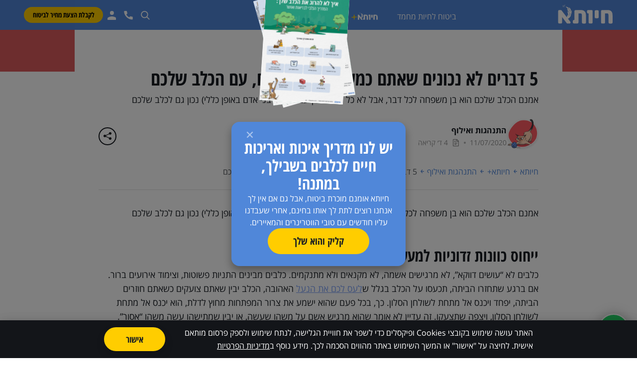

--- FILE ---
content_type: text/html
request_url: https://chayuta.com/knowledge/wrong-things-to-do-with-your-dog/
body_size: 34485
content:
<!DOCTYPE html>
<html dir="rtl" lang="he-IL">
	<head>
		<meta charset="utf-8" />
		<link rel="icon" href="../../favicon.png" />
		<meta name="viewport" content="width=device-width" />
		<meta http-equiv="content-security-policy" content="">
		<link href="../../kcjs/immutable/assets/_page-ac4d524c.css" rel="stylesheet">
		<link href="../../kcjs/immutable/assets/CTABtn-aa0fd91f.css" rel="stylesheet">
		<link href="../../kcjs/immutable/assets/Tags-bde1b46d.css" rel="stylesheet">
		<link href="../../kcjs/immutable/assets/scrollY-6f11a6b8.css" rel="stylesheet">
		<link href="../../kcjs/immutable/assets/Navigation-cb8600a0.css" rel="stylesheet">
		<link href="../../kcjs/immutable/assets/SuggestedArticlesSlider-2d45bdaa.css" rel="stylesheet">
		<link href="../../kcjs/immutable/assets/swiper-1df8f2af.css" rel="stylesheet">
		<link href="../../kcjs/immutable/assets/HeaderWrapperTv-20f8e750.css" rel="stylesheet">
		<link href="../../kcjs/immutable/assets/CategoriesList-a25536a8.css" rel="stylesheet">
		<link href="../../kcjs/immutable/assets/PetInsurance-8e39d35d.css" rel="stylesheet">
		<link href="../../kcjs/immutable/assets/PopUpGetQuoteHe-9ae4f052.css" rel="stylesheet">
		<link href="../../kcjs/immutable/assets/SignUpCommonStep1-24183f7a.css" rel="stylesheet">
		<link href="../../kcjs/immutable/assets/SingUpSingleArrow-715c24c2.css" rel="stylesheet">
		<link href="../../kcjs/immutable/assets/PopUpAlmostThere-99f1b853.css" rel="stylesheet">
		<link href="../../kcjs/immutable/assets/PopUpContainer-29a10e06.css" rel="stylesheet">
		<link href="../../kcjs/immutable/assets/Meta-d44d07d2.css" rel="stylesheet">
		<link href="../../kcjs/immutable/assets/Footer-aad0b26d.css" rel="stylesheet">
		<link href="../../kcjs/immutable/assets/HeaderWrapper-413e5683.css" rel="stylesheet">
		<link href="../../kcjs/immutable/assets/dynamic-numbers-13f4475b.css" rel="stylesheet">
		<link href="../../kcjs/immutable/assets/SiteAssistant-a7e6e869.css" rel="stylesheet">
		<link href="../../kcjs/immutable/assets/ShareTv-021fdd5f.css" rel="stylesheet">
		<link href="../../kcjs/immutable/assets/Share-d43a42b3.css" rel="stylesheet">
		<link href="../../kcjs/immutable/assets/Breadcrumb-49a36502.css" rel="stylesheet">
		<link href="../../kcjs/immutable/assets/LowIntentBentrainingBanner-8ac2cf74.css" rel="stylesheet">
		<link href="../../kcjs/immutable/assets/ContactUsLowIntentGift-64946c1c.css" rel="stylesheet">
		<link href="../../kcjs/immutable/assets/HeroForCategory-4ca53218.css" rel="stylesheet">
		<link href="../../kcjs/immutable/assets/DogBreedsPageDidYouKnowBlobWrapper-eb0856ba.css" rel="stylesheet">
		<link rel="modulepreload" href="../../kcjs/immutable/start-51551c09.js">
		<link rel="modulepreload" href="../../kcjs/immutable/chunks/index-3552fcb0.js">
		<link rel="modulepreload" href="../../kcjs/immutable/chunks/singletons-c28025f2.js">
		<link rel="modulepreload" href="../../kcjs/immutable/chunks/index-e8f3523d.js">
		<link rel="modulepreload" href="../../kcjs/immutable/chunks/categories-59d549e3.js">
		<link rel="modulepreload" href="../../kcjs/immutable/components/layout.svelte-61be7e37.js">
		<link rel="modulepreload" href="../../kcjs/immutable/modules/pages/_layout.js-52f6345f.js">
		<link rel="modulepreload" href="../../kcjs/immutable/chunks/_layout-47aff113.js">
		<link rel="modulepreload" href="../../kcjs/immutable/components/pages/knowledge/_articleSlug_/_page.svelte-b00b6a3a.js">
		<link rel="modulepreload" href="../../kcjs/immutable/chunks/consts-b055ec18.js">
		<link rel="modulepreload" href="../../kcjs/immutable/chunks/CTABtn-f3d6c8d0.js">
		<link rel="modulepreload" href="../../kcjs/immutable/chunks/buildHeadSection-1736f9e5.js">
		<link rel="modulepreload" href="../../kcjs/immutable/chunks/Tags-4eb1138c.js">
		<link rel="modulepreload" href="../../kcjs/immutable/chunks/scrollY-a2ca1805.js">
		<link rel="modulepreload" href="../../kcjs/immutable/chunks/Navigation-06efbcee.js">
		<link rel="modulepreload" href="../../kcjs/immutable/chunks/showingComponent-d1183d30.js">
		<link rel="modulepreload" href="../../kcjs/immutable/chunks/index-18240c42.js">
		<link rel="modulepreload" href="../../kcjs/immutable/chunks/SuggestedArticlesSlider-e93cbf20.js">
		<link rel="modulepreload" href="../../kcjs/immutable/chunks/HeaderWrapperTv-089aec93.js">
		<link rel="modulepreload" href="../../kcjs/immutable/chunks/pagination-33a39f5d.js">
		<link rel="modulepreload" href="../../kcjs/immutable/chunks/CategoriesList-10c44cff.js">
		<link rel="modulepreload" href="../../kcjs/immutable/chunks/PetInsurance-d0b33a2a.js">
		<link rel="modulepreload" href="../../kcjs/immutable/chunks/PopUpGetQuoteHe-506c23ec.js">
		<link rel="modulepreload" href="../../kcjs/immutable/chunks/SignUpCommonStep1-cda8b311.js">
		<link rel="modulepreload" href="../../kcjs/immutable/chunks/SingUpSingleArrow-031cf867.js">
		<link rel="modulepreload" href="../../kcjs/immutable/chunks/PopUpAlmostThere-6d8279f1.js">
		<link rel="modulepreload" href="../../kcjs/immutable/chunks/PopUpContainer-664404ec.js">
		<link rel="modulepreload" href="../../kcjs/immutable/chunks/Meta-a5485af0.js">
		<link rel="modulepreload" href="../../kcjs/immutable/chunks/HeaderWrapper.svelte_svelte_type_style_lang-38848aa4.js">
		<link rel="modulepreload" href="../../kcjs/immutable/chunks/analyticsIntervalUtils-073ad9c7.js">
		<link rel="modulepreload" href="../../kcjs/immutable/chunks/dynamic-numbers-f5b74e06.js">
		<link rel="modulepreload" href="../../kcjs/immutable/chunks/SiteAssistant-7407ca53.js">
		<link rel="modulepreload" href="../../kcjs/immutable/chunks/moveToUrl-e2d98369.js">
		<link rel="modulepreload" href="../../kcjs/immutable/chunks/Utils-269977b7.js">
		<link rel="modulepreload" href="../../kcjs/immutable/chunks/ShareTv-4959a6cc.js">
		<link rel="modulepreload" href="../../kcjs/immutable/chunks/Share-a9b3e5a7.js">
		<link rel="modulepreload" href="../../kcjs/immutable/chunks/Breadcrumb-373ab8a3.js">
		<link rel="modulepreload" href="../../kcjs/immutable/chunks/LowIntentBentrainingBanner-d54f0f0b.js">
		<link rel="modulepreload" href="../../kcjs/immutable/chunks/HeroForCategory-7095215c.js">
		<link rel="modulepreload" href="../../kcjs/immutable/chunks/DogBreedsPageDidYouKnowBlobWrapper-98e6fed3.js"><title>5 דברים לא נכונים שאתם כמעט בטוח עושים עם הכלב שלכם | חיותא</title><!-- HEAD_svelte-1m0sjnu_START --><meta property="og:type" content="article"><meta property="og:image" content="https://chayuta.com/assets/uploads/2020/07/Artboard-98.png"><meta name="twitter:card" content="summary_large_image"><!-- HEAD_svelte-1m0sjnu_END --><!-- HEAD_svelte-1bz60z2_START --><!-- HTML_TAG_START -->
		<script>
			(function (w, d, s, l, i) {
				w[l] = w[l] || [];
				w[l].push({ 'gtm.start': new Date().getTime(), event: 'gtm.js' });
				var f = d.getElementsByTagName(s)[0],
					j = d.createElement(s),
					dl = l != 'dataLayer' ? '&l=' + l : '';
				j.async = true;
				j.src = 'https://www.googletagmanager.com/gtm.js?id=' + i + dl;
				f.parentNode.insertBefore(j, f);
			})(window, document, 'script', 'dataLayer', 'GTM-WX27Q9L');
		</script>
		<!-- HTML_TAG_END --><meta name="description" content="התנהגות הכלב מושפעת רבות מהחינוך בבית, לא כל מה שנכון לכם נכון גם לכלב שלכם. אם אתם אוהבים להרים אותו על הידיים ולתת לו ביס מהארוחה המשפחתית, הכתבה בשבילכם >>"><link rel="canonical" href="https://chayuta.com/knowledge/wrong-things-to-do-with-your-dog/">
		<meta property="og:url" content="https://chayuta.com/knowledge/wrong-things-to-do-with-your-dog/"><meta property="og:title" content="5 דברים לא נכונים שאתם כמעט בטוח עושים עם הכלב שלכם | חיותא"><meta property="og:description" content="התנהגות הכלב מושפעת רבות מהחינוך בבית, לא כל מה שנכון לכם נכון גם לכלב שלכם. אם אתם אוהבים להרים אותו על הידיים ולתת לו ביס מהארוחה המשפחתית, הכתבה בשבילכם >>"><meta name="twitter:title" content="5 דברים לא נכונים שאתם כמעט בטוח עושים עם הכלב שלכם | חיותא"><meta name="twitter:description" content="התנהגות הכלב מושפעת רבות מהחינוך בבית, לא כל מה שנכון לכם נכון גם לכלב שלכם. אם אתם אוהבים להרים אותו על הידיים ולתת לו ביס מהארוחה המשפחתית, הכתבה בשבילכם >>"><link rel="icon" href="/assets/cropped-favicon-32x32.png" sizes="32x32"><link rel="icon" href="/assets/cropped-favicon-192x192.png" sizes="192x192"><link rel="apple-touch-icon" href="/assets/cropped-favicon-180x180.png"><meta name="msapplication-TileImage" content="/assets/cropped-favicon-270x270.png"><link rel="preload" href="/assets/fonts/OpenSansHebrew-Regular.woff2" as="font" type="font/woff2" crossorigin="anonymous"><link rel="preload" href="/assets/fonts/OpenSansHebrewCondensed-Bold.woff2" as="font" type="font/woff2" crossorigin="anonymous"><link rel="preload" href="/assets/fonts/OpenSansHebrew-Bold.woff2" as="font" type="font/woff2" crossorigin="anonymous"><link rel="preload" href="/assets/fonts/OpenSansHebrewCondensed-Regular.woff2" as="font" type="font/woff2" crossorigin="anonymous"><link rel="preconnect" href="https://www.googletagmanager.com"><link rel="preconnect" href="https://connect.facebook.net"><!-- HTML_TAG_START --><script type="application/ld+json">{"@context":"https://schema.org","@type":"BreadcrumbList","itemListElement":[{"@type":"ListItem","position":1,"name":"חיותא","item":"https://chayuta.com//"},{"@type":"ListItem","position":2,"name":"חיותא+","item":"https://chayuta.com//knowledge/"},{"@type":"ListItem","position":3,"name":"התנהגות ואילוף","item":"https://chayuta.com//knowledge/training/"},{"@type":"ListItem","position":4,"name":"5 דברים לא נכונים שאתם כמעט בטוח עושים, עם הכלב שלכם","item":"https://chayuta.com//knowledge/wrong-things-to-do-with-your-dog/"}]}</script><!-- HTML_TAG_END --><!-- HEAD_svelte-1bz60z2_END --><!-- HEAD_svelte-12k4fzg_START --><meta name="theme-color" content="#db5b5c"><!-- HEAD_svelte-12k4fzg_END -->
	</head>
	<body data-sveltekit-preload-data="hover">
		<div style="display: contents">




<!-- HTML_TAG_START --><script type="application/ld+json">{"@context":"https://schema.org","@type":"Article","mainEntityOfPage":{"@type":"WebPage","@id":"https://chayuta.com/knowledge/wrong-things-to-do-with-your-dog/"},"headline":"5 דברים לא נכונים שאתם כמעט בטוח עושים, עם הכלב שלכם","image":["https://chayuta.com/assets/uploads/2020/07/Artboard-98.png"],"datePublished":"11.07.2020","author":{"@type":"Organization","name":"צוות חיותא"},"publisher":{"@type":"Organization","name":"חיותא","logo":{"@type":"ImageObject","url":"https://chayuta.com/assets/banner-600x60.jpg"}}}</script><!-- HTML_TAG_END -->





<div class="page-bg" style="background-color: #db5b5c;"></div>

<main class="cutter"><div class="whatsapp svelte-z0hzuz"><a rel="noreferrer" target="_blank" href="https://wa.me/message/GTVKLUTXQRDCL1"><img class="whatsapp__my-button svelte-z0hzuz" src="/assets/images/common/whatsapp.svg" alt="whatsapp"></a></div>
	
		
	<div class="cutter__sections">
			<section class="header svelte-vi1gra"><header class="header-tv svelte-1qd67mp  is-article    btnIsVisible"><div class="header-tv__wrapper top-nav-width-limiter svelte-1qd67mp"><a href="/" data-sveltekit-reload class="header-tv__logo svelte-1qd67mp"><img src="/assets/images/common/logo.svg" alt="" class="header-tv__logo-img svelte-1qd67mp"></a>

        <div class="header-tv__nav svelte-1qd67mp"><nav class="navigation svelte-mx407j" style="--vh:0px"><div class="navigation__close svelte-mx407j"><button class="close-btn svelte-rorrtf"><i class="ico ico-close-nav svelte-rorrtf"></i>
</button></div>

    <div class="navigation__body svelte-mx407j"><nav class="main-menu svelte-jjt8kl"><ul class="main-menu__list svelte-jjt8kl test-cl"><li class="main-menu__item svelte-jjt8kl"><a class="main-menu__link svelte-jjt8kl" href="https://mydash.chayuta.com"></a></li>

        

            <div class="layout svelte-1ddt7em"><div class="panel svelte-2hty2t dark"><div class="panel__head svelte-2hty2t  icon-append">
            <span class="layout__title svelte-1ddt7em"><a data-sveltekit-reload href="/">ביטוח</a>
                </span>
            <div class="panel__icon svelte-2hty2t"><button class="panel__icon-btn svelte-2hty2t"><img src="/assets/images/menu/minus.svg" alt="Close" class="panel__plus-icon"></button></div></div>
    <div style="--v-height:0px;--v-speed:0ms" class="panel__body svelte-2hty2t"><div class="panel__content-wrapper svelte-2hty2t"><div class="layout__body svelte-1ddt7em"><ul class="sub-menu svelte-1ifm20u dark"><div class="stroke svelte-1ifm20u"></div>
        <li class="sub-menu__item"><a class="sub-menu__link svelte-1ifm20u" data-sveltekit-reload href="/dog-insurance/"><div class="sub-menu__icon svelte-1ifm20u"><img src="/assets/images/menu/dog_insurance.png" alt="icon" class="svelte-1ifm20u"></div>
                    <p class="sub-menu__title svelte-1ifm20u">ביטוח לכלב
                    </p></a>
            </li><li class="sub-menu__item"><a class="sub-menu__link svelte-1ifm20u" data-sveltekit-reload href="/cat-insurance/"><div class="sub-menu__icon svelte-1ifm20u"><img src="/assets/images/menu/cat_insurance.png" alt="icon" class="svelte-1ifm20u"></div>
                    <p class="sub-menu__title svelte-1ifm20u">ביטוח לחתול
                    </p></a>
            </li><li class="sub-menu__item"><a class="sub-menu__link svelte-1ifm20u" data-sveltekit-reload href="/coverage/"><div class="sub-menu__icon svelte-1ifm20u"><img src="/assets/images/menu/coverage.png" alt="icon" class="svelte-1ifm20u"></div>
                    <p class="sub-menu__title svelte-1ifm20u">מה מכוסה
                    </p></a>
            </li><li class="sub-menu__item"><a class="sub-menu__link svelte-1ifm20u" data-sveltekit-reload href="/claims/"><div class="sub-menu__icon svelte-1ifm20u"><img src="/assets/images/menu/claims.png" alt="icon" class="svelte-1ifm20u"></div>
                    <p class="sub-menu__title svelte-1ifm20u">תביעות
                    </p></a>
            </li><li class="sub-menu__item"><a class="sub-menu__link svelte-1ifm20u" data-sveltekit-reload href="/faq/"><div class="sub-menu__icon svelte-1ifm20u"><img src="/assets/images/menu/faq.png" alt="icon" class="svelte-1ifm20u"></div>
                    <p class="sub-menu__title svelte-1ifm20u">שאלות נפוצות
                    </p></a>
            </li>
</ul></div>
        </div></div>
    
</div>
</div>

            <div class="layout svelte-1ddt7em"><div class="panel svelte-2hty2t dark"><div class="panel__head svelte-2hty2t  icon-append">
            <span class="layout__title svelte-1ddt7em"><a href="/knowledge/" data-sveltekit-reload><svg width="59" height="23" viewBox="0 0 59 23" fill="none" xmlns="http://www.w3.org/2000/svg"><g clip-path="url(#clip0_26213_3123)"><path d="M41.7912 17.0196C41.7912 17.3617 42.0703 17.6407 42.4124 17.6407H43.8666C44.2086 17.6407 44.4877 17.3617 44.4877 17.0196V8.22093C44.494 8.04676 44.4332 7.88938 44.3177 7.76977C44.2023 7.65016 44.0449 7.58301 43.8834 7.58301H41.168C40.826 7.58301 40.5469 7.8621 40.5469 8.20414V9.1862C40.5469 9.52824 40.826 9.80733 41.168 9.80733H41.7912V17.0196Z" fill="white"></path><path d="M48.1242 7.74023H46.67C46.3269 7.74023 46.0488 8.01833 46.0488 8.36137V12.9024C46.0488 13.2454 46.3269 13.5235 46.67 13.5235H48.1242C48.4672 13.5235 48.7453 13.2454 48.7453 12.9024V8.36137C48.7453 8.01833 48.4672 7.74023 48.1242 7.74023Z" fill="white"></path><path d="M28.2039 16.642L24.7897 12.2375L22.4395 9.20733L21.6652 8.20848C21.5162 8.01753 21.426 7.90211 21.3756 7.82237L21.3693 7.82657C21.2518 7.67129 21.0734 7.58105 20.8804 7.58105H19.7242C19.3821 7.58105 19.103 7.86014 19.103 8.20219V17.0365C19.103 17.2023 19.1681 17.3597 19.2835 17.4793C19.401 17.5968 19.5521 17.6577 19.7242 17.6577H19.7409L21.107 17.6409C21.447 17.6409 21.7303 17.3555 21.7303 17.0198L21.7135 12.8145V12.1556L22.1101 12.6802L25.7026 17.4122C25.8201 17.5674 25.9984 17.6577 26.1915 17.6577H27.717C27.9584 17.6577 28.1703 17.5255 28.271 17.3093C28.376 17.0869 28.3529 16.8414 28.2039 16.6399V16.642Z" fill="white"></path><path fill-rule="evenodd" clip-rule="evenodd" d="M25.5051 13.2151C25.8388 12.5667 26.015 11.8301 26.015 11.1104C26.1934 11.2887 26.2501 11.5867 26.3004 11.8364C26.3046 11.8553 26.3088 11.8784 26.3109 11.8973C26.6614 11.4797 26.6089 11.0411 26.5396 10.4473V10.4431C26.4872 10.1094 26.3109 9.3393 26.0486 8.35724C26.1556 8.4076 26.2459 8.52302 26.3487 8.65312C26.4578 8.79581 26.5837 8.95739 26.7663 9.077C26.6781 8.44747 26.2752 7.35839 25.6793 6.65752L25.7171 6.66801C25.9836 6.75195 26.2354 6.82959 26.4851 7.14855C26.2396 6.39522 26.0108 5.74681 24.5566 4.80042C25.2051 4.74796 26.6257 4.90534 27.5889 6.2903C27.5721 5.79927 27.3958 5.32502 27.0789 4.93891C27.2174 5.07741 27.3496 5.20331 27.4797 5.32502C28.2058 6.00491 28.7766 6.54211 28.9717 8.25232C29.1816 7.91867 29.2172 7.44653 29.1983 7.14855C29.6726 8.74335 29.2697 10.7956 28.2331 11.8448C28.6549 11.5993 28.9696 11.3013 29.1459 11.0915C29.0263 11.2992 28.9256 11.4923 28.829 11.6769C28.3485 12.5961 27.9729 13.3158 26.2354 14.3524L25.4988 13.213H25.5009L25.5051 13.2151ZM27.3475 12.1827C27.4713 12.0777 27.5742 11.956 27.6812 11.8154C27.7882 11.6748 27.9351 11.5447 28.0064 11.3853C28.0232 11.3328 28.0778 11.2111 27.9771 11.1796C27.8596 11.1439 27.805 11.2342 27.7861 11.2866C27.6917 11.5259 27.5658 11.7273 27.4147 11.9351C27.3685 11.998 27.3224 12.0631 27.2762 12.1281C27.2405 12.1638 27.3119 12.2162 27.3475 12.1806H27.3496L27.3475 12.1827ZM28.7094 9.01195C28.7325 8.9448 28.8206 8.96788 28.8206 9.03503C28.8206 9.04552 28.8941 9.2113 28.6528 10.506C28.6066 10.7264 28.3023 10.7201 28.3863 10.4494C28.7304 9.36448 28.7115 9.02244 28.7115 9.01195H28.7094ZM28.2394 7.57453C28.4303 8.03618 28.3338 8.42439 28.2646 8.58387C28.2478 8.63633 28.231 8.73915 28.3233 8.77063C28.4114 8.80001 28.4702 8.73706 28.4891 8.6846C28.5604 8.50833 28.6045 8.04458 28.3296 7.50528C28.2939 7.45282 28.2121 7.50318 28.2415 7.57663L28.2394 7.57453ZM27.6245 8.09284C27.5658 7.81375 27.3182 6.6827 26.6278 5.95875C26.5753 5.8874 26.6635 5.79927 26.7327 5.87061C27.0664 6.13292 27.3308 6.53581 27.5217 6.92192C27.7148 7.28915 27.8763 7.58502 27.9078 8.11383C27.9078 8.31318 27.6812 8.37193 27.6245 8.09284ZM26.8922 7.85362C27.102 8.50203 27.2426 9.12317 27.2069 9.80725C27.1944 10.0024 27.4462 10.015 27.4672 9.81355C27.5154 9.29314 27.3664 8.96369 27.2951 8.61325C27.2237 8.2796 27.1545 8.10123 26.9971 7.80326C26.9614 7.7508 26.8733 7.78647 26.8922 7.85572V7.85362ZM27.5637 11.1607C27.5385 11.2132 27.5133 11.2678 27.486 11.3244C27.4504 11.3958 27.3454 11.3412 27.3622 11.2719C27.3979 11.1733 27.4378 11.0705 27.4755 10.9719C27.6035 10.6319 27.677 10.2962 27.7441 9.92896C27.8029 9.66036 28.0988 9.71702 28.0358 9.99611C27.9477 10.3948 27.6392 10.995 27.5595 11.1628H27.5637V11.1607Z" fill="white"></path><path d="M23.6311 5.08376C23.6836 4.78578 23.736 4.50459 23.841 4.2255C23.9459 3.9632 24.1033 3.6988 24.2963 3.48896C24.3488 3.41761 24.3488 3.32948 24.2963 3.27912C24.2439 3.22666 24.1368 3.20777 24.0865 3.27912C23.8766 3.52463 23.7004 3.80582 23.5954 4.12058C23.4905 4.41856 23.4024 4.75011 23.436 5.06697C23.436 5.15511 23.6122 5.20757 23.629 5.08376H23.6311Z" fill="white"></path><path d="M22.9305 4.94323C22.8067 4.55712 22.8591 4.11855 23.0543 3.787C23.1424 3.62752 22.8948 3.48902 22.8088 3.6464C22.685 3.85624 22.6157 4.08497 22.6157 4.32839C22.6157 4.57181 22.6682 4.80263 22.7563 5.02926C22.8088 5.1174 22.9662 5.04605 22.9326 4.94113H22.9305V4.94323Z" fill="white"></path><path d="M38.4858 8.53986C37.8731 7.92712 37.0064 7.61865 35.9047 7.61865H31.4876C31.1455 7.61865 30.8664 7.89774 30.8664 8.23979V15.2968H30.2432C29.9012 15.2968 29.6221 15.5759 29.6221 15.9179V16.9692C29.6221 17.3113 29.9012 17.5904 30.2432 17.5904H32.9774C33.3195 17.5904 33.5986 17.3113 33.5986 16.9692V9.78842H35.3445C35.9446 9.78842 36.2069 9.99616 36.3685 10.1766L36.3727 10.1808L36.3769 10.185C36.5427 10.3928 36.7399 10.8922 36.7399 12.0946V17.0553C36.7399 17.3973 37.019 17.6764 37.361 17.6764H38.832C39.1741 17.6764 39.4532 17.3973 39.4532 17.0553V11.6392C39.4532 10.1703 39.1384 9.1568 38.4879 8.53776L38.4858 8.53986ZM38.4711 10.7852H38.4669C38.3662 10.7852 38.2823 10.7033 38.2802 10.6026C38.2571 9.70448 37.7031 8.7476 36.7168 8.7476C36.614 8.7476 36.5301 8.66367 36.5301 8.56084C36.5301 8.45802 36.614 8.37408 36.7168 8.37408C37.9381 8.37408 38.6264 9.51772 38.6537 10.5942C38.6558 10.697 38.5739 10.7831 38.4711 10.7852Z" fill="white"></path><path d="M57.9785 8.51662C57.4014 7.90808 56.518 7.59961 55.3492 7.59961H50.9488C50.6067 7.59961 50.3276 7.8787 50.3276 8.22074V17.0383C50.3276 17.3804 50.6067 17.6594 50.9488 17.6594H52.4198C52.7618 17.6594 53.0409 17.3804 53.0409 17.0383V9.77357H54.7868C55.2862 9.77357 55.624 9.89318 55.7898 10.1282C55.9661 10.3632 56.1801 10.9004 56.1801 12.0944V17.0551C56.1801 17.3971 56.4592 17.6762 56.8013 17.6762H58.2723C58.6143 17.6762 58.8934 17.3971 58.8934 17.0551V11.6391C58.9102 10.187 58.6101 9.16503 57.9764 8.51452L57.9785 8.51662ZM58.1002 10.6675H58.096C57.9953 10.6675 57.9113 10.5857 57.9092 10.4849C57.8882 9.64557 57.1496 8.62993 56.262 8.62993C56.1591 8.62993 56.0752 8.546 56.0752 8.44317C56.0752 8.34035 56.1591 8.25642 56.262 8.25642C57.3678 8.25642 58.2576 9.45042 58.2828 10.4765C58.2848 10.5794 58.203 10.6654 58.1002 10.6675Z" fill="white"></path><path d="M11.3504 17.59C10.1873 17.0251 11.7782 12.892 10.4386 13.3011C9.03876 13.4133 8.33052 13.5587 6.95143 13.27C5.60142 12.8068 6.22658 11.9324 6.93689 12.0716C10.8021 11.8452 11.3317 11.8244 10.7335 8.89179C10.4532 7.53139 11.7471 7.20739 12.3494 8.02571C12.9517 8.84402 12.0836 11.2844 12.8624 11.6105C14.3038 11.8161 17.2655 10.9957 17.3984 12.2855C17.5335 13.5753 13.3463 12.5244 12.6298 13.3385C12.5405 14.0239 12.5114 18.1529 11.3483 17.5879L11.3504 17.59Z" fill="#FFCD00"></path></g><defs><clipPath id="clip0_26213_3123"><rect width="58.8939" height="23" fill="white"></rect></clipPath></defs></svg></a>
                    </span>
            <div class="panel__icon svelte-2hty2t"><button class="panel__icon-btn svelte-2hty2t"><img src="/assets/images/menu/minus.svg" alt="Close" class="panel__plus-icon"></button></div></div>
    <div style="--v-height:0px;--v-speed:0ms" class="panel__body svelte-2hty2t"><div class="panel__content-wrapper svelte-2hty2t"><div class="layout__body svelte-1ddt7em"><ul class="sub-menu svelte-1ifm20u dark"><div class="stroke svelte-1ifm20u"></div>
        <li class="sub-menu__item"><a class="sub-menu__link svelte-1ifm20u" data-sveltekit-reload href="/knowledge/"><div class="sub-menu__icon svelte-1ifm20u"><img src="/assets/images/menu/knowledge/category-all.png" alt="icon" class="svelte-1ifm20u"></div>
                <p class="sub-menu__title svelte-1ifm20u">כל הקטגוריות</p></a></li>
        <li class="sub-menu__item"><a class="sub-menu__link svelte-1ifm20u" data-sveltekit-reload href="/dog-breeds/"><div class="sub-menu__icon svelte-1ifm20u"><img src="/assets/images/menu/knowledge/category-dog-breeds.png" alt="icon" class="svelte-1ifm20u"></div>
                    <p class="sub-menu__title svelte-1ifm20u">מדריך הגזעים</p></a>
            </li><li class="sub-menu__item"><a class="sub-menu__link svelte-1ifm20u" data-sveltekit-reload href="/disease-guide/"><div class="sub-menu__icon svelte-1ifm20u"><img src="/assets/images/menu/knowledge/category-disease-guide.png" alt="icon" class="svelte-1ifm20u"></div>
                    <p class="sub-menu__title svelte-1ifm20u">מחלות ומצבים רפואיים</p></a>
            </li><li class="sub-menu__item"><a class="sub-menu__link svelte-1ifm20u" data-sveltekit-reload href="/knowledge/health-science/"><div class="sub-menu__icon svelte-1ifm20u"><img src="/assets/images/menu/knowledge/category-health.png" alt="icon" class="svelte-1ifm20u"></div>
                    <p class="sub-menu__title svelte-1ifm20u">בריאות ומדע</p></a>
            </li><li class="sub-menu__item"><a class="sub-menu__link svelte-1ifm20u" data-sveltekit-reload href="/knowledge/training/"><div class="sub-menu__icon svelte-1ifm20u"><img src="/assets/images/menu/knowledge/category-behavior.png" alt="icon" class="svelte-1ifm20u"></div>
                    <p class="sub-menu__title svelte-1ifm20u">התנהגות ואילוף</p></a>
            </li><li class="sub-menu__item"><a class="sub-menu__link svelte-1ifm20u" data-sveltekit-reload href="/knowledge/wellness/"><div class="sub-menu__icon svelte-1ifm20u"><img src="/assets/images/menu/knowledge/category-wellness.png" alt="icon" class="svelte-1ifm20u"></div>
                    <p class="sub-menu__title svelte-1ifm20u">לייף סטייל</p></a>
            </li><li class="sub-menu__item"><a class="sub-menu__link svelte-1ifm20u" data-sveltekit-reload href="/knowledge/pet-insurance/"><div class="sub-menu__icon svelte-1ifm20u"><img src="/assets/images/menu/knowledge/category-money.png" alt="icon" class="svelte-1ifm20u"></div>
                    <p class="sub-menu__title svelte-1ifm20u">ביטוח והוצאות</p></a>
            </li>
</ul></div>
        </div></div>
    
</div>
</div>

            <div class="layout svelte-1ddt7em"><div class="panel svelte-2hty2t dark"><div class="panel__head svelte-2hty2t  icon-append">
            <span class="layout__title svelte-1ddt7em"><a href="/tv/" data-sveltekit-reload><svg width="59" height="23" viewBox="0 0 59 23" fill="none" xmlns="http://www.w3.org/2000/svg"><g clip-path="url(#clip0_26213_2600)"><path d="M42.136 17.0196C42.136 17.3617 42.4151 17.6407 42.7571 17.6407H44.2113C44.5533 17.6407 44.8324 17.3617 44.8324 17.0196V8.22093C44.8387 8.04676 44.7779 7.88938 44.6625 7.76977C44.5471 7.65016 44.3897 7.58301 44.2281 7.58301H41.5127C41.1707 7.58301 40.8916 7.8621 40.8916 8.20414V9.1862C40.8916 9.52825 41.1707 9.80733 41.5127 9.80733H42.136V17.0196Z" fill="white"></path><path d="M48.4689 7.74023H47.0147C46.6716 7.74023 46.3936 8.01833 46.3936 8.36137V12.9024C46.3936 13.2454 46.6716 13.5235 47.0147 13.5235H48.4689C48.8119 13.5235 49.09 13.2454 49.09 12.9024V8.36137C49.09 8.01833 48.8119 7.74023 48.4689 7.74023Z" fill="white"></path><path d="M28.5486 16.642L25.1345 12.2375L22.7842 9.20733L22.0099 8.20848C21.8609 8.01753 21.7707 7.90211 21.7203 7.82237L21.714 7.82657C21.5965 7.67129 21.4182 7.58105 21.2251 7.58105H20.0689C19.7268 7.58105 19.4478 7.86014 19.4478 8.20219V17.0365C19.4478 17.2023 19.5128 17.3597 19.6282 17.4793C19.7457 17.5968 19.8968 17.6577 20.0689 17.6577H20.0857L21.4517 17.6409C21.7917 17.6409 22.075 17.3555 22.075 17.0198L22.0582 12.8145V12.1556L22.4548 12.6802L26.0473 17.4122C26.1648 17.5674 26.3432 17.6577 26.5362 17.6577H28.0618C28.3031 17.6577 28.515 17.5255 28.6158 17.3093C28.7207 17.0869 28.6976 16.8414 28.5486 16.6399V16.642Z" fill="white"></path><path fill-rule="evenodd" clip-rule="evenodd" d="M25.8499 13.2151C26.1835 12.5667 26.3598 11.8301 26.3598 11.1104C26.5381 11.2887 26.5948 11.5867 26.6452 11.8364C26.6494 11.8553 26.6535 11.8784 26.6556 11.8973C27.0061 11.4797 26.9536 11.0411 26.8844 10.4473V10.4431C26.8319 10.1094 26.6556 9.3393 26.3933 8.35724C26.5004 8.4076 26.5906 8.52302 26.6934 8.65312C26.8025 8.79581 26.9284 8.95739 27.111 9.077C27.0229 8.44747 26.62 7.35839 26.024 6.65752L26.0618 6.66801C26.3283 6.75195 26.5801 6.82959 26.8298 7.14855C26.5843 6.39522 26.3556 5.74681 24.9014 4.80042C25.5498 4.74796 26.9704 4.90534 27.9336 6.2903C27.9168 5.79927 27.7405 5.32502 27.4237 4.93891C27.5622 5.07741 27.6944 5.20331 27.8245 5.32502C28.5505 6.00491 29.1213 6.54211 29.3164 8.25232C29.5263 7.91867 29.562 7.44653 29.5431 7.14855C30.0173 8.74335 29.6144 10.7956 28.5778 11.8448C28.9996 11.5993 29.3143 11.3013 29.4906 11.0915C29.371 11.2992 29.2703 11.4923 29.1738 11.6769C28.6932 12.5961 28.3176 13.3158 26.5801 14.3524L25.8436 13.213H25.8457L25.8499 13.2151ZM27.6923 12.1827C27.8161 12.0777 27.9189 11.956 28.0259 11.8154C28.1329 11.6748 28.2798 11.5447 28.3512 11.3853C28.368 11.3328 28.4225 11.2111 28.3218 11.1796C28.2043 11.1439 28.1497 11.2342 28.1308 11.2866C28.0364 11.5259 27.9105 11.7273 27.7594 11.9351C27.7133 11.998 27.6671 12.0631 27.6209 12.1281C27.5852 12.1638 27.6566 12.2162 27.6923 12.1806H27.6944L27.6923 12.1827ZM29.0541 9.01195C29.0772 8.9448 29.1654 8.96788 29.1654 9.03503C29.1654 9.04552 29.2388 9.2113 28.9975 10.506C28.9513 10.7264 28.647 10.7201 28.731 10.4494C29.0751 9.36448 29.0562 9.02244 29.0562 9.01195H29.0541ZM28.5841 7.57453C28.7751 8.03618 28.6785 8.42439 28.6093 8.58387C28.5925 8.63633 28.5757 8.73915 28.668 8.77063C28.7562 8.80001 28.8149 8.73706 28.8338 8.6846C28.9052 8.50833 28.9492 8.04458 28.6743 7.50528C28.6387 7.45282 28.5568 7.50318 28.5862 7.57663L28.5841 7.57453ZM27.9693 8.09284C27.9105 7.81375 27.6629 6.6827 26.9725 5.95875C26.92 5.8874 27.0082 5.79927 27.0774 5.87061C27.4111 6.13292 27.6755 6.53581 27.8664 6.92192C28.0595 7.28915 28.2211 7.58502 28.2525 8.11383C28.2525 8.31318 28.0259 8.37193 27.9693 8.09284ZM27.2369 7.85362C27.4468 8.50203 27.5873 9.12317 27.5517 9.80725C27.5391 10.0024 27.7909 10.015 27.8119 9.81355C27.8601 9.29314 27.7112 8.96369 27.6398 8.61325C27.5685 8.2796 27.4992 8.10123 27.3418 7.80326C27.3062 7.7508 27.218 7.78647 27.2369 7.85572V7.85362ZM27.9084 11.1607C27.8832 11.2132 27.858 11.2678 27.8308 11.3244C27.7951 11.3958 27.6902 11.3412 27.707 11.2719C27.7426 11.1733 27.7825 11.0705 27.8203 10.9719C27.9483 10.6319 28.0217 10.2962 28.0889 9.92896C28.1476 9.66036 28.4435 9.71702 28.3805 9.99611C28.2924 10.3948 27.9839 10.995 27.9042 11.1628H27.9084V11.1607Z" fill="white"></path><path d="M23.9758 5.08376C24.0283 4.78578 24.0808 4.50459 24.1857 4.2255C24.2906 3.9632 24.448 3.6988 24.641 3.48896C24.6935 3.41761 24.6935 3.32948 24.641 3.27912C24.5886 3.22666 24.4816 3.20777 24.4312 3.27912C24.2214 3.52463 24.0451 3.80582 23.9402 4.12058C23.8352 4.41856 23.7471 4.75011 23.7807 5.06697C23.7807 5.15511 23.957 5.20757 23.9737 5.08376H23.9758Z" fill="white"></path><path d="M23.2752 4.94323C23.1514 4.55712 23.2039 4.11855 23.399 3.787C23.4872 3.62752 23.2395 3.48902 23.1535 3.6464C23.0297 3.85624 22.9604 4.08497 22.9604 4.32839C22.9604 4.57181 23.0129 4.80263 23.101 5.02926C23.1535 5.1174 23.3109 5.04605 23.2773 4.94113H23.2752V4.94323Z" fill="white"></path><path d="M38.8305 8.53986C38.2178 7.92712 37.3511 7.61865 36.2495 7.61865H31.8323C31.4903 7.61865 31.2112 7.89774 31.2112 8.23979V15.2968H30.5879C30.2459 15.2968 29.9668 15.5759 29.9668 15.9179V16.9692C29.9668 17.3113 30.2459 17.5904 30.5879 17.5904H33.3222C33.6642 17.5904 33.9433 17.3113 33.9433 16.9692V9.78842H35.6892C36.2893 9.78842 36.5516 9.99616 36.7132 10.1766L36.7174 10.1808L36.7216 10.185C36.8874 10.3928 37.0846 10.8922 37.0846 12.0946V17.0553C37.0846 17.3973 37.3637 17.6764 37.7058 17.6764H39.1768C39.5188 17.6764 39.7979 17.3973 39.7979 17.0553V11.6392C39.7979 10.1703 39.4831 9.1568 38.8326 8.53776L38.8305 8.53986ZM38.8158 10.7852H38.8116C38.7109 10.7852 38.627 10.7033 38.6249 10.6026C38.6018 9.70448 38.0478 8.7476 37.0616 8.7476C36.9587 8.7476 36.8748 8.66367 36.8748 8.56084C36.8748 8.45802 36.9587 8.37408 37.0616 8.37408C38.2828 8.37408 38.9711 9.51772 38.9984 10.5942C39.0005 10.697 38.9187 10.7831 38.8158 10.7852Z" fill="white"></path><path d="M58.3232 8.51662C57.7461 7.90808 56.8627 7.59961 55.6939 7.59961H51.2935C50.9515 7.59961 50.6724 7.8787 50.6724 8.22074V17.0383C50.6724 17.3804 50.9515 17.6594 51.2935 17.6594H52.7645C53.1065 17.6594 53.3856 17.3804 53.3856 17.0383V9.77357H55.1315C55.6309 9.77357 55.9688 9.89318 56.1346 10.1282C56.3108 10.3632 56.5249 10.9004 56.5249 12.0944V17.0551C56.5249 17.3971 56.8039 17.6762 57.146 17.6762H58.617C58.959 17.6762 59.2381 17.3971 59.2381 17.0551V11.6391C59.2549 10.187 58.9548 9.16503 58.3211 8.51452L58.3232 8.51662ZM58.4449 10.6675H58.4407C58.34 10.6675 58.2561 10.5857 58.254 10.4849C58.233 9.64557 57.4943 8.62993 56.6067 8.62993C56.5039 8.62993 56.4199 8.546 56.4199 8.44317C56.4199 8.34035 56.5039 8.25642 56.6067 8.25642C57.7126 8.25642 58.6023 9.45042 58.6275 10.4765C58.6296 10.5794 58.5477 10.6654 58.4449 10.6675Z" fill="white"></path><path d="M10.7898 6.13079C11.4361 6.16227 12.0971 6.18955 12.5609 6.18955C12.6029 6.18955 12.6448 6.18955 12.6826 6.18955C13.3205 6.18955 13.7717 6.14968 13.8053 5.63976C13.8388 5.13614 13.3814 5.03332 12.8274 4.95777C12.4665 4.90951 11.9628 4.85705 11.3732 4.80878C10.9997 4.77731 10.5842 4.76262 10.1057 4.76262C9.44054 4.76262 8.74596 4.792 8.07447 4.81928C7.44704 4.84446 6.85528 4.86964 6.32019 4.86964C6.12294 4.86964 5.94877 4.86544 5.78719 4.85915C5.48502 4.84656 5.15137 4.82347 4.79673 4.79829C4.09376 4.74793 3.52299 4.71436 3.01937 4.71436C1.87993 4.71436 1.2525 4.89482 0.91885 5.3145C0.36067 6.01957 0.625071 6.56726 0.765665 6.76871C1.1203 7.28073 1.99954 7.5745 3.17675 7.5745C3.78529 7.5745 4.41272 7.49267 4.94572 7.34158L5.08212 7.30381L5.09891 7.4444C5.35072 9.63935 5.38429 12.0211 5.41577 14.323V14.3503C5.42836 15.1729 5.43885 16.0248 5.46193 16.839C5.47033 17.1307 5.61302 17.3783 5.84175 17.5021C5.94037 17.5546 6.04949 17.5819 6.16281 17.5819C6.28871 17.5819 6.41252 17.5462 6.51954 17.4812C6.72518 17.3531 6.84689 17.1244 6.8385 16.8789V16.8432C6.80912 15.9703 6.73358 13.811 6.67692 12.6422C6.59088 10.8753 6.57829 9.29941 7.30854 7.90396C7.56875 7.40663 7.41766 7.02891 7.30435 6.84845C7.27707 6.80438 7.24349 6.76032 7.19943 6.71205L7.07562 6.57356L7.25399 6.519C8.15211 6.23991 9.02925 6.1161 10.0994 6.1161C10.3219 6.1161 10.5569 6.1224 10.794 6.13289L10.7898 6.13079Z" fill="#FFCD00"></path><path d="M11.6021 15.8379C11.5308 16.5597 11.5266 17.3466 12.3827 17.5502L12.4016 17.5544C12.4667 17.5669 12.5317 17.5753 12.5926 17.5753C13.5243 17.5753 14.0951 15.9701 15.2303 12.77C15.6689 11.534 16.1662 10.1343 16.7412 8.69063C17.0203 7.98975 17.5679 7.23642 18.0086 6.62998C18.636 5.76333 18.8816 5.3961 18.6046 4.99111C18.5374 4.89248 18.3779 4.72461 18.08 4.72461C18.0002 4.72461 17.9163 4.7372 17.8281 4.76028L17.7463 4.78756C17.4588 4.90927 16.5628 5.28489 13.4278 12.3482L13.3816 12.451C13.3207 12.5979 13.2683 12.7658 13.2158 12.9378L13.0962 13.3302L12.985 12.9357C12.8591 12.4867 12.4436 10.9212 12.3764 9.68108C12.3282 8.79135 11.5392 8.21428 10.8026 8.17022C10.7691 8.17022 10.7376 8.16812 10.7061 8.16812C10.0472 8.16812 9.54778 8.5962 9.43236 9.2572C9.3862 9.5195 9.44495 9.79859 9.59604 10.0441C10.022 10.7345 10.7292 12.2475 10.8803 12.5916C11.195 13.5149 11.6483 15.3615 11.6042 15.8211V15.842L11.6021 15.8379Z" fill="#FFCD00"></path></g><defs><clipPath id="clip0_26213_2600"><rect width="58.8939" height="23" fill="white"></rect></clipPath></defs></svg></a>
                    </span>
            <div class="panel__icon svelte-2hty2t"><button class="panel__icon-btn svelte-2hty2t"><img src="/assets/images/menu/minus.svg" alt="Close" class="panel__plus-icon"></button></div></div>
    <div style="--v-height:0px;--v-speed:0ms" class="panel__body svelte-2hty2t"><div class="panel__content-wrapper svelte-2hty2t"><div class="layout__body svelte-1ddt7em"><ul class="sub-menu svelte-1ifm20u dark"><div class="stroke svelte-1ifm20u"></div>
        <li class="sub-menu__item"><a class="sub-menu__link svelte-1ifm20u" data-sveltekit-reload href="/tv/stranger-in-a-strange-land/"><div class="sub-menu__icon svelte-1ifm20u"><img src="/assets/uploads/2025/08/zarinworld.png" alt="icon" class="svelte-1ifm20u"></div>
                    <p class="sub-menu__title svelte-1ifm20u">זר בעולם מוזר
                    </p></a>
            </li><li class="sub-menu__item"><a class="sub-menu__link svelte-1ifm20u" data-sveltekit-reload href="/tv/cheap-vs-expensive/"><div class="sub-menu__icon svelte-1ifm20u"><img src="/assets/uploads/2025/08/zoolvs.png" alt="icon" class="svelte-1ifm20u"></div>
                    <p class="sub-menu__title svelte-1ifm20u">זול vs יקר
                    </p></a>
            </li><li class="sub-menu__item"><a class="sub-menu__link svelte-1ifm20u" data-sveltekit-reload href="/tv/storytime-with-vets/"><div class="sub-menu__icon svelte-1ifm20u"><img src="/assets/uploads/2025/08/story.png" alt="icon" class="svelte-1ifm20u"></div>
                    <p class="sub-menu__title svelte-1ifm20u">שעת סיפור
                    </p></a>
            </li><li class="sub-menu__item"><a class="sub-menu__link svelte-1ifm20u" data-sveltekit-reload href="/tv/challenges-noam-firuz/"><div class="sub-menu__icon svelte-1ifm20u"><img src="/assets/uploads/2025/09/etgraim.png" alt="icon" class="svelte-1ifm20u"></div>
                    <p class="sub-menu__title svelte-1ifm20u">אתגרים
                    </p></a>
            </li><li class="sub-menu__item"><a class="sub-menu__link svelte-1ifm20u" data-sveltekit-reload href="/tv/the-good-the-bad-and-the-ugly/"><div class="sub-menu__icon svelte-1ifm20u"><img src="/assets/uploads/2025/07/the-good-and-bad.png" alt="icon" class="svelte-1ifm20u"></div>
                    <p class="sub-menu__title svelte-1ifm20u">הטוב, הרע והמכוער
                    </p></a>
            </li><li class="sub-menu__item"><a class="sub-menu__link svelte-1ifm20u" data-sveltekit-reload href="/tv/myth-or-fact-busting-pet-myths/"><div class="sub-menu__icon svelte-1ifm20u"><img src="/assets/uploads/2025/08/mitos.png" alt="icon" class="svelte-1ifm20u"></div>
                    <p class="sub-menu__title svelte-1ifm20u">מיתוס או אמת
                    </p></a>
            </li><li class="sub-menu__item"><a class="sub-menu__link svelte-1ifm20u" data-sveltekit-reload href="/tv/how-not-to-kill-in-60-seconds/"><div class="sub-menu__icon svelte-1ifm20u"><img src="/assets/uploads/2025/07/how-not-kill.png" alt="icon" class="svelte-1ifm20u"></div>
                    <p class="sub-menu__title svelte-1ifm20u">איך לא להרוג
                    </p></a>
            </li><li class="sub-menu__item"><a class="sub-menu__link svelte-1ifm20u" data-sveltekit-reload href="/tv/vet-medicine-on-all-fours/"><div class="sub-menu__icon svelte-1ifm20u"><img src="/assets/uploads/2025/07/disease.png" alt="icon" class="svelte-1ifm20u"></div>
                    <p class="sub-menu__title svelte-1ifm20u">רפואה על ארבע
                    </p></a>
            </li><li class="sub-menu__item"><a class="sub-menu__link svelte-1ifm20u" data-sveltekit-reload href="/tv/four-legged-history/"><div class="sub-menu__icon svelte-1ifm20u"><img src="/assets/uploads/2025/12/Group-876.png" alt="icon" class="svelte-1ifm20u"></div>
                    <p class="sub-menu__title svelte-1ifm20u">היסטוריה על ארבע
                    </p></a>
            </li><li class="sub-menu__item"><a class="sub-menu__link svelte-1ifm20u" data-sveltekit-reload href="/tv/maximus-and-friends/"><div class="sub-menu__icon svelte-1ifm20u"><img src="/assets/uploads/2025/07/maximos.png" alt="icon" class="svelte-1ifm20u"></div>
                    <p class="sub-menu__title svelte-1ifm20u">מקסימוס וחברים
                    </p></a>
            </li>
</ul></div>
        </div></div>
    
</div>
</div></ul>
</nav></div>

    <div class="navigation__foot svelte-mx407j"><p class="navigation__phone svelte-mx407j"><a href="https://mydash.chayuta.com" class="navigation__link svelte-mx407j"><img src="/assets/images/footer/my-account.svg" alt="icon" class="svelte-mx407j">
                    האזור האישי</a></p>
            <p class="navigation__phone svelte-mx407j"><img src="/assets/images/footer/phone-header.svg" alt="icon" class="svelte-mx407j">
                <a href="tel:*6558" class="navigation__link _additional-link__value svelte-mx407j">חייגו אלינו
            <span class="_additional-link__value">6558*</span>
        
                    </a></p>
            <div class="navigation__btn svelte-mx407j"><button class="cta normal svelte-ecj45q">לקבלת הצעת מחיר
</button></div></div>
        <div></div>
</nav></div>
        <div class="header-tv__links svelte-1qd67mp"><button class="additional-link additional-link__src-btn svelte-1qd67mp"><svg class="additional-link__icon svelte-1qd67mp" width="20" height="20" viewBox="0 0 20 20" fill="none" xmlns="http://www.w3.org/2000/svg"><path fill-rule="evenodd" clip-rule="evenodd" d="M8.25 16C3.83172 16 0.25 12.4183 0.25 8C0.25 3.58172 3.83172 0 8.25 0C12.6683 0 16.25 3.58172 16.25 8C16.25 9.84871 15.6229 11.551 14.5699 12.9056L19.9571 18.2929L18.5429 19.7071L13.1556 14.3199C11.801 15.3729 10.0987 16 8.25 16ZM14.25 8C14.25 11.3137 11.5637 14 8.25 14C4.93629 14 2.25 11.3137 2.25 8C2.25 4.68629 4.93629 2 8.25 2C11.5637 2 14.25 4.68629 14.25 8Z" fill="none" class="svelte-1qd67mp"></path></svg>
                    <p class="additional-link__value-phone svelte-1qd67mp">חיפוש</p></button>
            
            <a class="additional-link _additional-link__value autoHide svelte-1qd67mp" href="tel:*6558"><svg class="additional-link__icon svelte-1qd67mp" xmlns="http://www.w3.org/2000/svg" width="20" height="20" fill="none" viewBox="0 0 18 18"><path d="M5.5.099c.089 0 .089 0 .174.089s.352.349.352.526 0 .612.085.96c.174.437.352 1.576.612 2.188s.352.964.089 1.313c-.263.438-1.924 2.102-1.924 2.102s.438.875.96 1.398c.438.612 1.138 1.487 2.013 2.187.875.79 1.839 1.487 2.799 1.924l2.013-1.924c.263-.174.263-.263.701-.085s1.049.438 1.75.523l1.75.263c.438.089.438.089.526.263a.96.96 0 0 1 .26.523v1.227 2.362c0 .263 0 .263-.085.438s-.174.612-.174.612c0 .089-.437.263-.701.263s-1.227 0-1.839-.089-2.273-.437-2.888-.697c-.612-.178-2.625-.875-5.072-2.714C4.625 12 2.964 9.638 2 7.714S.513 3.688.424 2.638C.25 1.589.25 1.151.25.888.339.625.599.362.776.276s.438-.178.697-.178h1.928H5.5z" class="svelte-1qd67mp"></path></svg>
                <p class="additional-link__value-phone _additional-link__value svelte-1qd67mp">*6558</p></a>
            
            <div class="header-tv__btn svelte-1qd67mp"><button class="cta dense svelte-ecj45q"><span class="desktop-text">לקבלת הצעת מחיר לביטוח</span>

            <span class="mobile-text">הצעה לביטוח</span>
</button></div>
            <button class="header-tv__burger svelte-1qd67mp"><div class="btn-nav svelte-3bfdcl"><span class="svelte-3bfdcl"></span></div></button></div></div>
</header>
</section>
		
		
	<div class="cutter__sections">
		
			
		<section class="body-content svelte-15zrhmj"><div class="body-content__left default svelte-15zrhmj" style="--vr-bottom:0px"><div class="body-content__center svelte-15zrhmj"></div>
			<div class="body-content__left-wrapper svelte-15zrhmj"></div></div>

	<div class="body-content__center svelte-15zrhmj"><div class="body-content__center svelte-15zrhmj"></div>
		<div class="_article-main-img svelte-wtm2hd"><img src="/assets/uploads/2020/07/Artboard-98.png" alt="5 דברים לא נכונים שאתם כמעט בטוח עושים, עם הכלב שלכם" loading="lazy" class="svelte-wtm2hd"></div>
<h1 class="articles__title svelte-wtm2hd">5 דברים לא נכונים שאתם כמעט בטוח עושים, עם הכלב שלכם</h1>
<p class="articles__desc svelte-wtm2hd"><!-- HTML_TAG_START --><p>אמנם הכלב שלכם הוא בן משפחה לכל דבר, אבל לא כל מה שנכון עבורכם (ולבני אדם באופן כללי) נכון גם לכלב שלכם</p>
<!-- HTML_TAG_END --></p>
<div class="articles__head svelte-wtm2hd"><div class="articles__section svelte-wtm2hd"><div class="category__icon-bx svelte-wtm2hd"><img class="category__icon svelte-wtm2hd" src="/assets/images/knowledge/category-behavior.png" alt="category-health-and-science"></div>
		<div class="category__section svelte-wtm2hd"><p class="category__title svelte-wtm2hd">התנהגות ואילוף</p>
			<p class="category__date svelte-wtm2hd">11/07/2020
				<svg xmlns="http://www.w3.org/2000/svg" width="4" height="4" viewBox="0 0 4 4" fill="none" class="svelte-wtm2hd"><circle cx="2" cy="2" r="2" fill="#AEAEAE"></circle></svg>
				<img src="/assets/images/knowledge/icon-read.svg" alt="icon-read" loading="lazy" class="svelte-wtm2hd">
				4 ד׳ קריאה</p></div></div>
	<div class="articles__share svelte-wtm2hd"><div style="position: relative;"><button class="share__button  svelte-fw3qh4"><img src="/assets/images/tv/share.svg" alt="share" class="svelte-fw3qh4"></button>

	
</div></div></div>
<div class="articles__breadcrumb svelte-wtm2hd"><div class="breadcrumb-bar svelte-6zq6kl"><ul class="breadcrumb svelte-6zq6kl"><li class="breadcrumb-item svelte-6zq6kl"><img src="/assets/images/knowledge/breadcrumb-icon.svg" alt="icon" class="breadcrumb-icon svelte-6zq6kl">
				<a href="/knowledge/training/" class="svelte-6zq6kl">התנהגות ואילוף</a></li></ul></div>
	<div class="line svelte-wtm2hd"></div></div>

				<!-- HTML_TAG_START -->
<p>אמנם הכלב שלכם הוא בן משפחה לכל דבר, אבל לא כל מה שנכון עבורכם (ולבני אדם באופן כללי) נכון גם לכלב שלכם</p>



<h2><strong>ייחוס כוונות זדוניות למעשי הכלב</strong></h2>



<p>כלבים לא &#8220;עושים דווקא&#8221;, לא מרגישים אשמה, לא מקנאים ולא מתנקמים.<strong> </strong>כלבים מבינים התניות פשוטות, וצימוד אירועים ברור. אם ברגע שתחזרו הביתה, תכעסו על הכלב בגלל ש<a target=”_blank” href="https://chayuta.com/knowledge/how-to-deal-with-barking/" data-type="URL" data-id="https://chayuta.com/knowledge/how-to-deal-with-barking/">לעס לכם את הנעל</a> האהובה, הכלב יבין שאתם צועקים כשאתם חוזרים הביתה, יפחד ויכנס אל מתחת לשולחן הסלון. כך, בכל פעם שהוא ישמע את צרור המפתחות מחוץ לדלת, הוא יכנס אל מתחת לשולחן הסלון, ויצפה שתצעקו. זה עדיין לא אומר שהוא מרגיש אשם על משהו שעשה, או יבין שמתישהו עשה משהו &#8220;אסור&#8221;. כאמור, כלבים גם לא עושים &#8220;דווקא&#8221; או מתנקמים – אם עזבתם את הכלב לבד בבית למשך זמן רב, והוא מתמלא בחרדה, הוא מחפש דרך לפרוק את המתח שמצטבר בו. פעמים רבות זה מתבטא בהרס של רכוש ובהטלת שתן וצואה (כשכלב מצוי בסכנה, הוא מעדיף להיות יותר &#8220;קל&#8221; כדי לברוח ביעילות).&nbsp;</p>



<h2><strong>נשיאה על הידיים</strong></h2>



<p>נוטלת את העצמאות מהכלב, וגוזלת ממנו את ההתנהגות הטבעית לו. כלבים צריכים לחוות את העולם, וגם את התקשורת ביניהם, בגובה הטבעי להם. פעמים רבות חשוב שהגובה יהיה האחוריים של הכלב האחר&#8230; מעבר לכך, המגע מעביר לכלב מסר שהתחושות שלו נכונות ולגיטימיות, ואם בעליו מרים אותו אל הידיים, כנראה שיש ממה לפחד (ואז גם יש סיבה לתקוף). משם הדרך קצרה למעגל אינסופי של <a target=”_blank” href="https://chayuta.com/knowledge/tips-for-anxious-dogs/">חרדות ותוקפנות</a>.&nbsp;</p>



<h2><strong> מקלחת ותספורת</strong></h2>



<p>כלבים יעדיפו את הריח הטבעי שלהם, וזקוקים לשכבת בידוד בדמות שכבת שומן על העור ופרווה באורך טבעי. במקרים רבים, תספורות כלבים ראויות נמשכות זמן רב מדי עבור הספרים, והם בוחרים בדרך המהירה והקלה של גילוח. פעולה שללא ספק משאירה את הכלב חשוף לגמרי ללחות, לרוח ולקרינת שמש מזיקה. יש לדלל את הפרווה באמצעים המתאימים ולנקות <a target=”_blank” href="https://chayuta.com/knowledge/dog-bath/" data-type="URL" data-id="https://chayuta.com/knowledge/dog-bath/">בשמפו מותאם לכלבים</a>, בתדירות נמוכה של פעם ב 3-4 חודשים, על ידי אנשי מקצוע שיודעים לאבחן ולהתאים את הטיפול הנכון עבור כל כלב לפי המראה, מצב הפרווה, מחלות עור ועוד.<strong>&nbsp;</strong></p>



<h2><strong> האכלה מהאוכל המשפחתי</strong></h2>



<p>מעבר לכך שיש כלבים שעשויים להיות תוקפניים בסביבת האוכל שלהם (וגם אז צריך לנקוט באמצעים של תיקון התנהגות), יש כלבים שההתנהגות שלהם לא רצויה גם כשמדובר באוכל של בני המשפחה. כלב ש&#8221;נהנה&#8221; מהארוחה המשפחתית ומהשאריות שמגניבים לא מהשולחן, חשוף לתבלינים ו<a target=”_blank” href="https://chayuta.com/knowledge/what-dog-should-eat/" data-type="URL" data-id="https://chayuta.com/knowledge/what-dog-should-eat/">למאכלים אסורים</a>, וגם רוכש או משמר הרגל לא טוב של ציפייה ותחינה לאוכל בכל סיטואציה בה בני אדם אוכלים בקרבתו, ואף פוגע במנגנוני הרעב והשובע. באופן טבעי, כל אלה עשויים להשפיע לרעה על בריאותו ועל התנהגותו של הכלב.</p>



<figure class="wp-block-image size-large"><img loading="lazy" width="1024" height="683" src=/assets/uploads/2020/08/dog-licking-ice-cream-978947-1024x683-1.jpg alt="dog licking ice cream" class="wp-image-1077"/></figure>



<p></p>



<h2><strong>דיכוי סימני אזהרה</strong></h2>



<p>כלב שמרגיש מאויים תמיד יזהיר לפני שיתקוף. בין אם בנביחה, בגרגור, או, בשלבים מאוחרים, בחשיפת שיניים. אין ספק שהתנהגות כזו סביב גורמים שאינם מאיימים באמת על הכלב, אינה מתקבלת בברכה. עם זאת, תיקון התנהגות עלול לבטל את השלב בו הכלב מזהיר, ולגרום לו לדלג לשלב הסופי של תקיפה, כך שהיא תיראה פתאומית. במקום זאת, יש לעבוד עם הכלב על הרגעה והפחתת סטרס אל מול גירויים שנתפסים בעיניו כמאיימים.</p>



<h2><strong>הפתעות בבריאות הכלב</strong></h2>



<p>אחת הטעויות הכואבות ביותר, נוגעת למצבים בהם הכלב זקוק, לעתים בפתאומיות, לטיפול רפואי. <a href="/dog-insurance/">העלות הכספית לעתים לא קטנה</a>, ובדיעבד הבעלים מצטערים שלא היה לכלב ביטוח רפואי. בדיוק כשם שדואגים לחיסונים בזמן, למזון משובח ולאילוף כשצריך, גם <a target=”_blank” href="https://chayuta.com/">ביטוח רפואי לכלבים</a> הוא היבט בסיסי שכדאי לדאוג לו באופן שוטף, כדי שלא תיתפסו עם הזנב בין הרגליים. </p>



<blockquote class="wp-block-quote"><p>אף אחד לא חף מטעויות, ותמיד אפשר ללמוד דברים חדשים. אבל הכלל החשוב הוא שכמעט בכל שלב וכמעט תמיד, ניתן לתקן ולשפר את ההתנהגות של הכלב, ואת ההתנהגות שלנו מולו, באופן שיביא אותנו למצב הרצוי.&nbsp;</p></blockquote>



<p><strong>יש תחום אחד שבו חשוב להשוות את תנאי הכלב לתנאי המשפחה – הבריאות. בעוד שלכם יש כרטיס קופת חולים ואתם יכולים לגשת לרופא משפחה ושלל בדיקות בעלות מזערית, ולגשת למיון בהפנייה וסבסוד של קופת החולים – לכלב שלכם, סביר להניח, עדיין אין פתרון כזה. הו, פה <a target=”_blank” href="https://chayuta.com/">ביטוח הבריאות לחיות של חיותא</a> נכנס לתמונה ומאפשר לכם לחיות בלב שקט ולהיות רגועים שעלויות רפואיות בשווי עשרות אלפי שקלים לא יצוצו לפתע.&nbsp;</strong></p>
<!-- HTML_TAG_END -->
			
		<div class="body-content__author svelte-15zrhmj">
				<div class="low-intent-banner svelte-u5rkqa"><section class="get-us-mobile svelte-nk9391"><div class="get-us-mobile__container svelte-nk9391"><div class="get-us-mobile__imb-bx svelte-nk9391"><img src="/assets/images/campaign-low-intent/gift-illustration-mobile.svg" alt="icon" class="get-us-mobile__img svelte-nk9391"></div>
			<div class="get-us-mobile__title svelte-nk9391"><h4 class="get-us-mobile__boldHe svelte-nk9391">מדריך במתנה - הדרך לאושר ובריאות לכלב ולכלבה</h4></div>
			<div class="get-us-mobile__form svelte-nk9391"><button class="get-us-mobile__signup svelte-nk9391">להורדה</button></div></div></section></div>
				


<div class="line svelte-1ajk6d6"></div>
			</div>
			<br>
			<div class="body-content__author-card"></div></div>
	<div class="body-content__right svelte-15zrhmj"></div></section>

		<section class="pet-insurance svelte-qwmg2e"><div class="pet-insurance__wrapper svelte-qwmg2e"><div class="pet-insurance__bg svelte-qwmg2e"><img class="pet-insurance__bg-ny svelte-qwmg2e" src="/assets/images/knowledge/pet-insurance-ny.svg" alt="ny" loading="lazy">
			<img class="pet-insurance__bg-clouds" src="/assets/images/knowledge/pet-insurance-clouds.svg" alt="clouds" loading="lazy">
			<div class="pet-insurance__back-side svelte-qwmg2e"><img src="/assets/images/knowledge/pet-insurance-back-side.svg" alt="pet-insurance-back-side" loading="lazy" class="svelte-qwmg2e"></div></div>

		<div class="pet-insurance__content svelte-qwmg2e"><div class="pet-insurance__main svelte-qwmg2e"><form id="getMyQuote" action="https://chat.chayuta.com/GenLead/9" method="post" class="form svelte-7k9n7t"><h3 class="form__title svelte-7k9n7t"><!-- HTML_TAG_START -->כמה פרטים ונעביר הצעה<br /> במיוחד בשבילך<!-- HTML_TAG_END --></h3>
		<div class="form__wrapper svelte-7k9n7t"><div class="form__item form__item--text form__item--half svelte-7k9n7t is-disable"><input name="firstName" id="firstName" type="text" required class="svelte-7k9n7t" value="">
				<label for="firstName" class="svelte-7k9n7t"><!-- HTML_TAG_START -->שם פרטי<!-- HTML_TAG_END --></label></div>
			<div class="form__item form__item--text form__item--half svelte-7k9n7t is-disable"><input name="lastName" id="lastName" type="text" required class="svelte-7k9n7t" value="">
				<label for="lastName" class="svelte-7k9n7t"><!-- HTML_TAG_START -->שם משפחה<!-- HTML_TAG_END --></label></div>
			<div class="form__item form__item--text svelte-7k9n7t is-disable"><input name="phone" id="phone" type="tel" required class="svelte-7k9n7t" value="">
				<label for="phone" class="svelte-7k9n7t"><!-- HTML_TAG_START -->טלפון<!-- HTML_TAG_END --></label></div>
			<div class="form__item form__item--text form__item--email svelte-7k9n7t is-disable"><input name="email" id="email" type="text" class="svelte-7k9n7t" value="">
				<label for="email" class="svelte-7k9n7t"><!-- HTML_TAG_START -->דואר אלקטרוני <span/>(אופציונלי)<span><!-- HTML_TAG_END --></label></div>
			
			<div class="form__item form__item--checkbox svelte-7k9n7t"><input id="newsletter" type="checkbox" class="svelte-7k9n7t" checked>
				<label for="newsletter" class="svelte-7k9n7t"><!-- HTML_TAG_START -->אשמח לקבל מכם תוכן איכותי ומעניין.<!-- HTML_TAG_END --></label></div>
			<div class="form__item form__item--checkbox svelte-7k9n7t"><input id="privacy" type="checkbox" class="svelte-7k9n7t">
				<label for="privacy" class="svelte-7k9n7t"><!-- HTML_TAG_START -->אני מאשר/ת את <a style="color:#181D23; text-decoration: underline;" target="_blank" href="/assets/terms.pdf" >תנאי השימוש</a> ו<a style="color:#181D23; text-decoration: underline;" target="_blank" href="/assets/privacy.pdf" >מדיניות הפרטיות</a> של החברה וידוע לי שהחברה תוכל לפנות אליי בכל אמצעי תקשורת בקשר לתהליך קבלת הצעת המחיר ורכישת הפוליסה.<!-- HTML_TAG_END --></label></div>
			<div class="form__error-wrapper svelte-7k9n7t"></div>
			<div class="form__item form__item--submit svelte-7k9n7t"><button class="cta normal svelte-ecj45q"><!-- HTML_TAG_START -->לקבלת הצעה<!-- HTML_TAG_END -->
</button></div></div>
</form></div>
			<div class="pet-insurance__front-side svelte-qwmg2e"><img class="pet-insurance__front-side-img pet-insurance__front-side-img--bush svelte-qwmg2e" src="/assets/images/knowledge/pet-insurance-bush-front-mobile.svg" alt="pet-insurance-front-side" loading="lazy">

				</div></div></div>
</section>

		<div class="suggestedArticle svelte-u5rkqa"><section class="suggested-articles svelte-mnh6t1"><div class="suggested-articles__content svelte-mnh6t1"><div class="suggested-articles__head svelte-mnh6t1"><h4 class="suggested-articles__title svelte-mnh6t1"><!-- HTML_TAG_START -->א-הב-ת? יש לנו עוד כתבות<br class="break-mobile-sm-down" /> שבטח יעניינו אותך<!-- HTML_TAG_END --></h4></div>
			<div class="articles-slider svelte-esjmqm"><div class="articles-slider__wrapper svelte-esjmqm"></div>
	<div class="articles-slider__pagination pagination svelte-esjmqm"></div>
	<div class="articles-slider__prev-btn svelte-esjmqm"></div>
	<div class="articles-slider__next-btn svelte-esjmqm"></div>
</div>
			<section class="categories__withSpace svelte-jwpfyk"><div class="categories__wrapper _sample-category-wrapper svelte-jwpfyk">
		<ul class="categories__list svelte-jwpfyk"><li class="categories__item svelte-jwpfyk"><div class="item svelte-1sowz64"><a class="item__link svelte-1sowz64" data-sveltekit-reload href="/knowledge/"><div class="item__icon svelte-1sowz64"><img class="item__img svelte-1sowz64" src="/assets/images/knowledge/category-all.png" alt="all"></div>
		<h3 class="item__desc svelte-1sowz64">הכל</h3></a>
</div>
					</li><li class="categories__item svelte-jwpfyk"><div class="item svelte-1sowz64"><a class="item__link svelte-1sowz64" data-sveltekit-reload href="/dog-breeds/"><div class="item__icon svelte-1sowz64"><img class="item__img svelte-1sowz64" src="/assets/images/knowledge/category-dog-breeds.png" alt="dog-breeds"></div>
		<h3 class="item__desc svelte-1sowz64">מדריך הגזעים</h3></a>
</div>
					</li><li class="categories__item svelte-jwpfyk"><div class="item svelte-1sowz64"><a class="item__link svelte-1sowz64" data-sveltekit-reload href="/disease-guide/"><div class="item__icon svelte-1sowz64"><img class="item__img svelte-1sowz64" src="/assets/images/knowledge/category-disease-guide.png" alt="disease-guide"></div>
		<h3 class="item__desc svelte-1sowz64">מחלות ומצבים רפואיים</h3></a>
</div>
					</li><li class="categories__item svelte-jwpfyk"><div class="item svelte-1sowz64"><a class="item__link svelte-1sowz64" data-sveltekit-reload href="/knowledge/health-science/"><div class="item__icon svelte-1sowz64"><img class="item__img svelte-1sowz64" src="/assets/images/knowledge/category-health.png" alt="health"></div>
		<h3 class="item__desc svelte-1sowz64">בריאות ומדע</h3></a>
</div>
					</li><li class="categories__item svelte-jwpfyk"><div class="item svelte-1sowz64"><a class="item__link svelte-1sowz64" data-sveltekit-reload href="/knowledge/training/"><div class="item__icon svelte-1sowz64"><img class="item__img svelte-1sowz64" src="/assets/images/knowledge/category-behavior.png" alt="behavior"></div>
		<h3 class="item__desc svelte-1sowz64">התנהגות ואילוף</h3></a>
</div>
					</li><li class="categories__item svelte-jwpfyk"><div class="item svelte-1sowz64"><a class="item__link svelte-1sowz64" data-sveltekit-reload href="/knowledge/wellness/"><div class="item__icon svelte-1sowz64"><img class="item__img svelte-1sowz64" src="/assets/images/knowledge/category-wellness.png" alt="wellness"></div>
		<h3 class="item__desc svelte-1sowz64">לייף סטייל</h3></a>
</div>
					</li><li class="categories__item svelte-jwpfyk"><div class="item svelte-1sowz64"><a class="item__link svelte-1sowz64" data-sveltekit-reload href="/knowledge/pet-insurance/"><div class="item__icon svelte-1sowz64"><img class="item__img svelte-1sowz64" src="/assets/images/knowledge/category-money.png" alt="money"></div>
		<h3 class="item__desc svelte-1sowz64">ביטוח והוצאות</h3></a>
</div>
					</li></ul></div>
</section></div></section></div></div>
		
			

<footer class="footer primary svelte-duvltn"><div class="banner svelte-6llzz4 tv"><div class="banner__spacer"></div>
    <div class="banner__images svelte-6llzz4"><div class="banner__layer-1-tv svelte-6llzz4"><img alt="flowers-layer1-footer" src="/assets/images/footer/flowers-layer1-footer-tv.svg" class="banner__img svelte-6llzz4" loading="lazy"></div>

        <div class="banner__layer-2-tv svelte-6llzz4"><img src="/assets/images/footer/flowers-layer2-footer-tv.svg" alt="" class="banner__img svelte-6llzz4" loading="lazy"></div>

        <div class="banner__main-layer-tv svelte-6llzz4"><img src="/assets/images/footer/animals-footer-tv.svg" alt="animals-footer" class="banner__img svelte-6llzz4" loading="lazy"></div></div>
</div>

    

    <div class="footer__body svelte-duvltn"><div class="footer__content content-width-limiter svelte-duvltn">
            <div class="desc footer__item svelte-urjpsk"><span class="footer__title"></span>
    <p class="desc__text svelte-urjpsk"><p><!-- HTML_TAG_START -->חיותא מציעה ביטוח בריאות לחיות מחמד בסטנדרט של רפואה פרטית.<br class="break-tablet-up" /> זה כולל פציעות, תאונות ומחלות ואת כל הבדיקות והטיפולים הנדרשים בעקבותיהן.<!-- HTML_TAG_END --></p>
    </p>
</div>
                <div class="footer__action svelte-duvltn"><div class="footer__buttonCta svelte-duvltn"><button class="cta footer-tv svelte-ecj45q">לקבלת הצעת מחיר לביטוח
</button></div></div>

            <div class="stroke svelte-duvltn"></div>

            <div class="menu footer__item svelte-duvltn"><div><div class="footer__title svelte-duvltn" aria-expanded="false" aria-controls="section-0"><button class="accordion-title svelte-duvltn" >ביטוח לחיות מחמד
                                            <span class="icon svelte-duvltn"><img src="/assets/images/tv/plus-a.svg" alt="icon" class="svelte-duvltn"></span>
                                        </button></div>
                                
                            </div><div><div class="footer__title svelte-duvltn" aria-expanded="false" aria-controls="section-1"><button class="accordion-title svelte-duvltn" ><img src="/assets/images/tv/plus.svg" alt="icon" class="svelte-duvltn">
                                            <span class="icon svelte-duvltn"><img src="/assets/images/tv/plus-a.svg" alt="icon" class="svelte-duvltn"></span>
                                        </button></div>
                                
                            </div><div><div class="footer__title svelte-duvltn" aria-expanded="false" aria-controls="section-2"><button class="accordion-title svelte-duvltn" ><img src="/assets/images/tv/tv-full.svg" alt="icon" class="svelte-duvltn">
                                            <span class="icon svelte-duvltn"><img src="/assets/images/tv/plus-a.svg" alt="icon" class="svelte-duvltn"></span>
                                        </button></div>
                                
                            </div><div><div class="footer__title svelte-duvltn" aria-expanded="false" aria-controls="section-3"><button class="accordion-title svelte-duvltn" >קצת עלינו
                                            <span class="icon svelte-duvltn"><img src="/assets/images/tv/plus-a.svg" alt="icon" class="svelte-duvltn"></span>
                                        </button></div>
                                
                            </div></div>

            <div class="stroke svelte-duvltn"></div>

            <div class="contacts footer__item svelte-duvltn"><span class="footer__title footer__items-bottom svelte-duvltn"><svelty:fragment slot="contacts">תמיד כאן בשבילכם </svelty:fragment>
                    <ul class="contacts__list svelte-duvltn"><li class="contacts__item svelte-duvltn"><div class="contacts__iconBx svelte-duvltn"><img class="contacts__icon svelte-duvltn" src="/assets/images/footer/info.svg" alt="icon"></div>
                                <a target="_self" href="/contact/" class="contacts__link svelte-duvltn">לכל הדרכים ליצור איתנו קשר
                                    </a>
                            </li><li class="contacts__item svelte-duvltn"><div class="contacts__iconBx svelte-duvltn"><img class="contacts__icon svelte-duvltn" src="/assets/images/footer/envelope-footer.svg" alt="icon"></div>
                                <a target="_self" href="mailto:office@chayuta.com" class="contacts__link svelte-duvltn">office@chayuta.com
                                    </a>
                            </li><li class="contacts__item svelte-duvltn"><div class="contacts__iconBx svelte-duvltn"><img class="contacts__icon svelte-duvltn" src="/assets/images/footer/phone-footer.svg" alt="icon"></div>
                                <a target="_self" href="tel:*6558" class="contacts__link _additional-link__value svelte-duvltn">6558*
                                    </a>
                            </li></ul></span>
                <li class="contacts__item social svelte-duvltn"><ul class="social__list svelte-duvltn"><li class="social__list-item svelte-duvltn"><a target="_blank" class="social__list-link svelte-duvltn" href="https://www.youtube.com/@ChayutaTV"><img src="/assets/images/footer/social-youtube-il-icon.svg" alt="social-youtube-il-icon.svg" class="svelte-duvltn">
                                        </a>
                                </li><li class="social__list-item svelte-duvltn"><a target="_blank" class="social__list-link svelte-duvltn" href="https://www.tiktok.com/@chayuta_israel/"><img src="/assets/images/footer/social-tiktok-icon.svg" alt="social-tiktok-icon.svg" class="svelte-duvltn">
                                        </a>
                                </li><li class="social__list-item svelte-duvltn"><a target="_blank" class="social__list-link svelte-duvltn" href="https://www.instagram.com/chayuta_israel/"><img src="/assets/images/footer/social-inst-il-icon.svg" alt="social-inst-il-icon.svg" class="svelte-duvltn">
                                        </a>
                                </li><li class="social__list-item svelte-duvltn"><a target="_blank" class="social__list-link svelte-duvltn" href="https://www.facebook.com/chayuta.pet.insurance/"><img src="/assets/images/footer/social-facebook-il-icon.svg" alt="social-facebook-il-icon.svg" class="svelte-duvltn">
                                        </a>
                                </li></ul></li></div></div></div>

    <div class="copyright svelte-j3p5h7"><div class="copyright__desc content-width-limiter svelte-j3p5h7">

        <ul class="copyright__desc-item svelte-j3p5h7"><li class="copyright__desc-item-list svelte-j3p5h7"><!-- HTML_TAG_START -->* בכפוף <a href=/assets/policy23_terms.pdf target="_blank">לתנאי הפוליסה המלאים</a>.<!-- HTML_TAG_END --></li><li class="copyright__desc-item-list svelte-j3p5h7"><!-- HTML_TAG_START -->* ביטוח חיות המחמד של חיותא נערך בחברת הביטוח שומרה מקבוצת מנורה.<!-- HTML_TAG_END --></li></ul></div>
    <div class="copyright__content content-width-limiter svelte-j3p5h7"><div class="copyright__logo svelte-j3p5h7"><img src="/assets/images/common/logo.svg" alt="logo-he" class="svelte-j3p5h7"></div>

        <p class="copyright__headline svelte-j3p5h7"></p>

        <ul class="copyright__links svelte-j3p5h7"><li class="copyright__item svelte-j3p5h7"><a href="/assets/amana.pdf" target="_blank" class="copyright__link svelte-j3p5h7" rel="noopener noreferrer">אמנת שירות</a>
                </li><li class="copyright__item svelte-j3p5h7"><a href="/assets/accessibility.pdf" target="_blank" class="copyright__link svelte-j3p5h7" rel="noopener noreferrer">הצהרת נגישות</a>
                </li><li class="copyright__item svelte-j3p5h7"><a href="/assets/terms.pdf" target="_blank" class="copyright__link svelte-j3p5h7" rel="noopener noreferrer">תנאי שימוש</a>
                </li><li class="copyright__item svelte-j3p5h7"><a href="/assets/privacy.pdf" target="_blank" class="copyright__link svelte-j3p5h7" rel="noopener noreferrer">פרטיות</a>
                </li></ul></div>
</div>
</footer>
		</div>
</main>


		<script type="module" data-sveltekit-hydrate="ihx815">
			import { start } from "../../kcjs/immutable/start-51551c09.js";

			start({
				env: {},
				hydrate: {
					status: 200,
					error: null,
					node_ids: [0, 35],
					params: {articleSlug:"wrong-things-to-do-with-your-dog"},
					route: {"id":"/knowledge/[articleSlug]"},
					data: [null,{type:"data",data:{articleData:{category:"behavior",id:1025,slug:"wrong-things-to-do-with-your-dog",title:"5 דברים לא נכונים שאתם כמעט בטוח עושים, עם הכלב שלכם",excerpt:"\u003Cp>אמנם הכלב שלכם הוא בן משפחה לכל דבר, אבל לא כל מה שנכון עבורכם (ולבני אדם באופן כללי) נכון גם לכלב שלכם\u003C/p>\n",date:"11.07.2020",dateGmt:"2020-07-11T19:46:48",tags:[],featuredImage:"2020/07/Artboard-98.png",seoDescription:"התנהגות הכלב מושפעת רבות מהחינוך בבית, לא כל מה שנכון לכם נכון גם לכלב שלכם. אם אתם אוהבים להרים אותו על הידיים ולתת לו ביס מהארוחה המשפחתית, הכתבה בשבילכם >>",seoKeywords:null,seoTitle:"5 דברים לא נכונים שאתם כמעט בטוח עושים עם הכלב שלכם | חיותא",tip:null,newSlug:"wrong-things-to-do-with-your-dog",writer:null,reviewdby:null,featuredImageAlt:"",author:"צוות חיותא",content:"\n\u003Cp>אמנם הכלב שלכם הוא בן משפחה לכל דבר, אבל לא כל מה שנכון עבורכם (ולבני אדם באופן כללי) נכון גם לכלב שלכם\u003C/p>\n\n\n\n\u003Ch2>\u003Cstrong>ייחוס כוונות זדוניות למעשי הכלב\u003C/strong>\u003C/h2>\n\n\n\n\u003Cp>כלבים לא &#8220;עושים דווקא&#8221;, לא מרגישים אשמה, לא מקנאים ולא מתנקמים.\u003Cstrong> \u003C/strong>כלבים מבינים התניות פשוטות, וצימוד אירועים ברור. אם ברגע שתחזרו הביתה, תכעסו על הכלב בגלל ש\u003Ca target=”_blank” href=\"https://chayuta.com/knowledge/how-to-deal-with-barking/\" data-type=\"URL\" data-id=\"https://chayuta.com/knowledge/how-to-deal-with-barking/\">לעס לכם את הנעל\u003C/a> האהובה, הכלב יבין שאתם צועקים כשאתם חוזרים הביתה, יפחד ויכנס אל מתחת לשולחן הסלון. כך, בכל פעם שהוא ישמע את צרור המפתחות מחוץ לדלת, הוא יכנס אל מתחת לשולחן הסלון, ויצפה שתצעקו. זה עדיין לא אומר שהוא מרגיש אשם על משהו שעשה, או יבין שמתישהו עשה משהו &#8220;אסור&#8221;. כאמור, כלבים גם לא עושים &#8220;דווקא&#8221; או מתנקמים – אם עזבתם את הכלב לבד בבית למשך זמן רב, והוא מתמלא בחרדה, הוא מחפש דרך לפרוק את המתח שמצטבר בו. פעמים רבות זה מתבטא בהרס של רכוש ובהטלת שתן וצואה (כשכלב מצוי בסכנה, הוא מעדיף להיות יותר &#8220;קל&#8221; כדי לברוח ביעילות).&nbsp;\u003C/p>\n\n\n\n\u003Ch2>\u003Cstrong>נשיאה על הידיים\u003C/strong>\u003C/h2>\n\n\n\n\u003Cp>נוטלת את העצמאות מהכלב, וגוזלת ממנו את ההתנהגות הטבעית לו. כלבים צריכים לחוות את העולם, וגם את התקשורת ביניהם, בגובה הטבעי להם. פעמים רבות חשוב שהגובה יהיה האחוריים של הכלב האחר&#8230; מעבר לכך, המגע מעביר לכלב מסר שהתחושות שלו נכונות ולגיטימיות, ואם בעליו מרים אותו אל הידיים, כנראה שיש ממה לפחד (ואז גם יש סיבה לתקוף). משם הדרך קצרה למעגל אינסופי של \u003Ca target=”_blank” href=\"https://chayuta.com/knowledge/tips-for-anxious-dogs/\">חרדות ותוקפנות\u003C/a>.&nbsp;\u003C/p>\n\n\n\n\u003Ch2>\u003Cstrong> מקלחת ותספורת\u003C/strong>\u003C/h2>\n\n\n\n\u003Cp>כלבים יעדיפו את הריח הטבעי שלהם, וזקוקים לשכבת בידוד בדמות שכבת שומן על העור ופרווה באורך טבעי. במקרים רבים, תספורות כלבים ראויות נמשכות זמן רב מדי עבור הספרים, והם בוחרים בדרך המהירה והקלה של גילוח. פעולה שללא ספק משאירה את הכלב חשוף לגמרי ללחות, לרוח ולקרינת שמש מזיקה. יש לדלל את הפרווה באמצעים המתאימים ולנקות \u003Ca target=”_blank” href=\"https://chayuta.com/knowledge/dog-bath/\" data-type=\"URL\" data-id=\"https://chayuta.com/knowledge/dog-bath/\">בשמפו מותאם לכלבים\u003C/a>, בתדירות נמוכה של פעם ב 3-4 חודשים, על ידי אנשי מקצוע שיודעים לאבחן ולהתאים את הטיפול הנכון עבור כל כלב לפי המראה, מצב הפרווה, מחלות עור ועוד.\u003Cstrong>&nbsp;\u003C/strong>\u003C/p>\n\n\n\n\u003Ch2>\u003Cstrong> האכלה מהאוכל המשפחתי\u003C/strong>\u003C/h2>\n\n\n\n\u003Cp>מעבר לכך שיש כלבים שעשויים להיות תוקפניים בסביבת האוכל שלהם (וגם אז צריך לנקוט באמצעים של תיקון התנהגות), יש כלבים שההתנהגות שלהם לא רצויה גם כשמדובר באוכל של בני המשפחה. כלב ש&#8221;נהנה&#8221; מהארוחה המשפחתית ומהשאריות שמגניבים לא מהשולחן, חשוף לתבלינים ו\u003Ca target=”_blank” href=\"https://chayuta.com/knowledge/what-dog-should-eat/\" data-type=\"URL\" data-id=\"https://chayuta.com/knowledge/what-dog-should-eat/\">למאכלים אסורים\u003C/a>, וגם רוכש או משמר הרגל לא טוב של ציפייה ותחינה לאוכל בכל סיטואציה בה בני אדם אוכלים בקרבתו, ואף פוגע במנגנוני הרעב והשובע. באופן טבעי, כל אלה עשויים להשפיע לרעה על בריאותו ועל התנהגותו של הכלב.\u003C/p>\n\n\n\n\u003Cfigure class=\"wp-block-image size-large\">\u003Cimg loading=\"lazy\" width=\"1024\" height=\"683\" src=/assets/uploads/2020/08/dog-licking-ice-cream-978947-1024x683-1.jpg alt=\"dog licking ice cream\" class=\"wp-image-1077\"/>\u003C/figure>\n\n\n\n\u003Cp>\u003C/p>\n\n\n\n\u003Ch2>\u003Cstrong>דיכוי סימני אזהרה\u003C/strong>\u003C/h2>\n\n\n\n\u003Cp>כלב שמרגיש מאויים תמיד יזהיר לפני שיתקוף. בין אם בנביחה, בגרגור, או, בשלבים מאוחרים, בחשיפת שיניים. אין ספק שהתנהגות כזו סביב גורמים שאינם מאיימים באמת על הכלב, אינה מתקבלת בברכה. עם זאת, תיקון התנהגות עלול לבטל את השלב בו הכלב מזהיר, ולגרום לו לדלג לשלב הסופי של תקיפה, כך שהיא תיראה פתאומית. במקום זאת, יש לעבוד עם הכלב על הרגעה והפחתת סטרס אל מול גירויים שנתפסים בעיניו כמאיימים.\u003C/p>\n\n\n\n\u003Ch2>\u003Cstrong>הפתעות בבריאות הכלב\u003C/strong>\u003C/h2>\n\n\n\n\u003Cp>אחת הטעויות הכואבות ביותר, נוגעת למצבים בהם הכלב זקוק, לעתים בפתאומיות, לטיפול רפואי. \u003Ca href=\"/dog-insurance/\">העלות הכספית לעתים לא קטנה\u003C/a>, ובדיעבד הבעלים מצטערים שלא היה לכלב ביטוח רפואי. בדיוק כשם שדואגים לחיסונים בזמן, למזון משובח ולאילוף כשצריך, גם \u003Ca target=”_blank” href=\"https://chayuta.com/\">ביטוח רפואי לכלבים\u003C/a> הוא היבט בסיסי שכדאי לדאוג לו באופן שוטף, כדי שלא תיתפסו עם הזנב בין הרגליים. \u003C/p>\n\n\n\n\u003Cblockquote class=\"wp-block-quote\">\u003Cp>אף אחד לא חף מטעויות, ותמיד אפשר ללמוד דברים חדשים. אבל הכלל החשוב הוא שכמעט בכל שלב וכמעט תמיד, ניתן לתקן ולשפר את ההתנהגות של הכלב, ואת ההתנהגות שלנו מולו, באופן שיביא אותנו למצב הרצוי.&nbsp;\u003C/p>\u003C/blockquote>\n\n\n\n\u003Cp>\u003Cstrong>יש תחום אחד שבו חשוב להשוות את תנאי הכלב לתנאי המשפחה – הבריאות. בעוד שלכם יש כרטיס קופת חולים ואתם יכולים לגשת לרופא משפחה ושלל בדיקות בעלות מזערית, ולגשת למיון בהפנייה וסבסוד של קופת החולים – לכלב שלכם, סביר להניח, עדיין אין פתרון כזה. הו, פה \u003Ca target=”_blank” href=\"https://chayuta.com/\">ביטוח הבריאות לחיות של חיותא\u003C/a> נכנס לתמונה ומאפשר לכם לחיות בלב שקט ולהיות רגועים שעלויות רפואיות בשווי עשרות אלפי שקלים לא יצוצו לפתע.&nbsp;\u003C/strong>\u003C/p>\n",typefilter:"3",videoarticle:null,bookText:null,deskText:null,twoBubSectionText:null,blobdesc:null,blobsubdesc:null,blobtitle:null,youtubecode:null,ondBubSection:null,projectorText:null,question:null,answer1:null,answer2:null,answer3:null,titleblobmeta:null,titleboldblobmeta:null,descblobmeta:null,imgblobmeta:null,titleblobbtnmeta:null,urlblobbtnmeta:null,disclaimermeta:null,correctanswer:null,correctanswertext:null,failanswertext:null,videoarticlenew:null,blobtitlenew:null,blobdescnew:null,buttontext:null,buttonurl:null,recommendationsarticle:null,urlbrand:null,titlesection1:null,textsection1:null,titlesection2:null,textsection2:null,titlesection3:null,textsection3:null,blobtitlerecommendations:null,blobdescrecommendations:null,blobbtntitlerecommendations:null,blobbtnurlrecommendations:null,categoryrecommendationsmeta:null,mainvideoyoutube:null,mainvideotiktok:null},suggestedArticles:[{slug:"16-reasons-to-choose-chayuta",terms:"חושבים לבטח את הכלב או החתול אבל מתלבטים באיזה ביטוח לבחור חיותא קל הנה כל הסיבות 16 סיבות ממש טובות undefined",writer:null,reviewdby:null,content:"\n\u003Cdiv class=\"wp-block-group\">\u003Cdiv class=\"wp-block-group__inner-container\">\n\u003Cstyle>\n.first-text{\nmargin-bottom: 40px;\n}\n\n/******* RIGHT *******/\n.reason_box_right{\ndisplay: flex;\nalign-items: center;\ngap: 26px;\nalign-self: stretch;\nmargin: 35px 0;\n}\n\n.box-img-shad{\n    box-shadow: none !important;\n    margin: 0 !important;\n}\n\n.title-widout-margin{\nmargin-top: 0 !important;\n}\n\n.reason_box_right h1{\nfont-family: Open Sans Hebrew Condensed;\nfont-weight: 700;\nline-height: 28px;\n}\n\n.reason_box_right p{\nmargin-bottom:0 !important;\n}\n\n.right_text{\nmargin-right: 20px;\ndisplay: flex;\nmax-width: 72%;\n}\n\n.right_text::after{\ndisplay: block;\ncontent: '';\nmin-width: 5px;\nmax-width: 6px;\n    height: 72px;\n    margin-top: 5%;\nbackground: #FEB103;\nmargin-right: 20px;\n}\n\n/******* LEFT *******/\n.reason_box_left{\ndisplay: flex;\npadding: 16px 0px 16px 16px;\nalign-items: center;\ngap: 26px;\nalign-self: stretch;\nbackground-color: #F2F6FE;\nborder-radius: 8px;\n}\n\n.reason_box_left h1{\nfont-family: Open Sans Hebrew Condensed;\nfont-size: 26px;\nfont-weight: 700;\nline-height: 28px;\n}\n\n.reason_box_left p{\nmargin-bottom:0 !important;\n}\n\n.left_text{\nmargin-left: 20px;\ndisplay: flex;\nmax-width: 72%;\n}\n\n.left_text::before{\ndisplay: block;\ncontent: '';\nmin-width: 5px;\nmax-width: 6px;\n    height: 72px;\n    margin-top: 5%;\nbackground: #FEB103;\nmargin-left: 20px;\n}\n\n.box_image{\nwidth:25%;\n}\n\n/******* MOBILE *******/\n@media only screen and (max-width: 768px){\n\n.box_image{\nwidth:70%;\nimg{\n    box-shadow: none !important;\n}\n}\n\n.reason_box_right {\nflex-flow: column;\npadding: 40px 0;\nmargin: 0 auto;\n}\n\n.reason_box_left {\nflex-flow: column-reverse;\npadding: 40px 0;\nmargin: 0 auto;\n}\n\n.right_text, .left_text {\nmargin:0 15px;\nmax-width: 100%;\n}\n\n.right_text::after, .left_text::before{\ndisplay: none;\nmargin: auto;\npadding: 0 15px;\n}\n\n.reason_box_right h1, .reason_box_left h1{\nmargin-top: 15px;\nfont-size: 1.3em;\nmargin-bottom: 0;\n}\n\n.reason_box_left::after {\n    width: 50%;\n    display: block;\n    content: '';\n    height: 5px;\n    margin-top: -40px;\n    background: #ffcd00;\n    margin-bottom: 40px;\n}\n\n}\n\u003C/style>\n\u003C/div>\u003C/div>\n\n\n\n\u003Cp class=\"first-text\">הרפואה הווטרינרית עוברת בשנים האחרונות מהפכה טכנולוגית. טיפולים חדשניים מצילים חיים. אבל השיפור בסיכויי ההחלמה הביא איתו גם עלייה חדה בעלות הטיפולים. למעשה, אתם מוציאים היום אצל הווטרינר פי 2 ממה שהוציאו בעלי חיות מחמד לפני עשור. הבשורה הטובה היא שעם חיותא, תוכלו להמשיך ולהבטיח את הטיפול הכי טוב שיש לכלב או לחתול שלכם. אז הנה 16 סיבות&nbsp;לעשות חיותא.\u003C/p>\n\n\n\n\u003Cdiv class=\"reason_box_right\" style=\"padding-top:0;\">\n\n\u003Cdiv class=\"box_image\">\n\u003Cimg src=/assets/uploads/2023/09/image.jpg class=\"box-img-shad\" alt=\"1\">\n\u003C/div>\n\n\u003Cdiv class=\"right_text\">\n\u003Cdiv>\n\u003Ch2 class=\"title-widout-margin\">1. ציון 4.9 מ-5 בשביעות רצון לקוחות. כן, אנחנו עד כדי\u003Cbr class=\"break-mobile-sm-down\"> כך טובים.\n\u003C/h2>\n\u003Cp>\nותאמינו לנו שאין הרבה חברות שיכולות לכתוב את זה וגם לשלוח אתכם לבדוק שזה אמיתי. ככה זה כשמי שנותן לכם שירות הם אנשי כלבים וחתולים ולא אנשי ביטוח. הם יעשו הכל כדי שאתם והחברים על ארבע תקבלו את המענה הכי טוב שיש.\u003C/p>\n\u003C/div>\n\u003C/div>\n\n\u003C/div>\n\n\n\n\u003Cdiv class=\"reason_box_left\">\n\n\u003Cdiv class=\"left_text\">\n\u003Cdiv>\n\u003Ch2 class=\"title-widout-margin\">2. הווטרינר המליץ?\u003Cbr class=\"break-mobile-sm-down\"> אנחנו מכסים!\u003C/h2>\n\u003Cp>\nבחיותא, אין כזה דבר כיסוי בסיסי.&nbsp; אנחנו מציעים כיסוי ביטוחי מקיף, כולל הדברים הקטנים שעושים את ההבדל, כי זה בדיוק מה שחיית המחמד שלכם צריכה. זה פשוט עד כדי כך. כיסוי מלא, מזנב ועד ראש.\n\u003C/p>\n\u003C/div>\n\u003C/div>\n\n\u003Cdiv class=\"box_image\">\n\u003Cimg src=/assets/uploads/2023/09/image-1-1.png class=\"box-img-shad\" alt=\"2\">\n\u003C/div>\n\n\u003C/div>\n\n\n\n\u003Cdiv class=\"reason_box_right\">\n\n\u003Cdiv class=\"box_image\">\n\u003Cimg src=/assets/uploads/2023/09/image-2.png class=\"box-img-shad\" alt=\"3\">\n\u003C/div>\n\n\u003Cdiv class=\"right_text\">\n\u003Cdiv>\n\u003Ch2 class=\"title-widout-margin\">3. תוכלו לבחור כל וטרינר ומרפאה בארץ\u003C/h2>\n\u003Cp>סירייסלי. לכו על הווטרינר הכי חמוד, זה שאתם הכי סומכים עליו, זה שקיבלתם עליו את ההמלצות הכי טובות, זה שהמרפאה שלו צמודה למעדניה השווה ההיא&#8230; ממש לא משנה לנו. כל מי שתרצו ועובד באחת המרפאות המורשות בארץ. כולל כל מרכז חירום או רופא מומחה שאתם צריכים.\n\u003C/p>\n\u003C/div>\n\u003C/div>\n\n\u003C/div>\n\n\n\n\u003Cdiv class=\"reason_box_left\">\n\n\u003Cdiv class=\"left_text\">\n\u003Cdiv>\n\u003Ch2 class=\"title-widout-margin\">4. כיסוי גבוה ומקיף.\u003Cbr class=\"break-mobile-sm-down\"> ללא הפתעות.\u003C/h2>\n\u003Cp>\nאנחנו נותנים לכם כיסוי של עד 30,000 ש&#8221;ח שמתחדש כל שנה. כן, גם עבור תביעה ספציפית. זה אומר שאין הגבלה על ימי אשפוז, תרופות, ביקורים ובדיקות אצל הווטרינר או כל מומחה אחר&#8230;כל מה שצריך. כמה שצריך.&nbsp;עד תקרת הכיסוי ובקיזוז השתתפות עצמית,&nbsp;כמובן.\n\u003C/p>\n\u003C/div>\n\u003C/div>\n\n\u003Cdiv class=\"box_image\">\n\u003Cimg src=/assets/uploads/2023/09/image-3.png class=\"box-img-shad\" alt=\"4\">\n\u003C/div>\n\n\u003C/div>\n\n\n\n\u003Cdiv class=\"reason_box_right\">\n\n\u003Cdiv class=\"box_image\">\n\u003Cimg src=/assets/uploads/2023/09/image-4.png class=\"box-img-shad\" alt=\"5\">\n\u003C/div>\n\n\u003Cdiv class=\"right_text\">\n\u003Cdiv>\n\u003Ch2 class=\"title-widout-margin\">5. ביטוח שמתבגר איתכם\u003C/h2>\n\u003Cp>\nאצלנו, אין גיל שאחריו הביטוח &#8220;לא תופס&#8221;. כל עוד מצטרפים בטווח הגילים שבין חודשיים ל-8 שנים, הכיסוי הרחב של חיותא ממשיך להגן על הכלב או החתול שלך- גם אחרי גיל 8.\n\u003C/p>\n\u003C/div>\n\u003C/div>\n\n\u003C/div>\n\n\n\n\u003Cdiv class=\"reason_box_left\">\n\n\u003Cdiv class=\"left_text\">\n\u003Cdiv>\n\u003Ch2 class=\"title-widout-margin\">6. מחלות גזע? מכוסות!\u003C/h2>\n\u003Cp>\nכלבים מקבלים בירושה מאמא שלהם את הפרצוף החמוד הזה שבא לכם למעוך, אבל גם מחלות שמגיעות עם הגזע. ויש לא מעט. כדי שגם אתם לא תקבלו בירושה את החשבונות מהווטרינר, כדאי לדאוג לביטוח שמכסה גם מחלות גזע.\u003Cbr class=\"break-mobile-sm-down\"> עם חיותא מנצחים כנגד כל הסיכויים.&nbsp;\n\u003C/p>\n\u003C/div>\n\u003C/div>\n\n\u003Cdiv class=\"box_image\">\n\u003Cimg src=/assets/uploads/2023/09/image-5.png class=\"box-img-shad\" alt=\"6\">\n\u003C/div>\n\n\u003C/div>\n\n\n\n\u003Cdiv class=\"reason_box_right\">\n\n\u003Cdiv class=\"box_image\">\n\u003Cimg src=/assets/uploads/2023/09/image-6.png class=\"box-img-shad\" alt=\"7\">\n\u003C/div>\n\n\u003Cdiv class=\"right_text\">\n\u003Cdiv>\n\u003Ch2 class=\"title-widout-margin\">7. צריכים תרופות? גם עלינו!\u003C/h2>\n\u003Cp>\nגם תרופות שהווטרינר נתן במהלך הביקור וגם כאלה שהמליץ עליהן להמשך שימוש בבית. סטרואידים, אנטיביוטיקה, טיפות או משחות&#8230; אנחנו מכסים.\n\u003C/p>\n\u003C/div>\n\u003C/div>\n\n\u003C/div>\n\n\n\n\u003Cdiv class=\"reason_box_left\">\n\n\u003Cdiv class=\"left_text\">\n\u003Cdiv>\n\u003Ch2 class=\"title-widout-margin\">8. הידרותרפיה ופיזיותרפיה לכלבים? אמיתי?\u003C/h2>\n\u003Cp>\nהכלב מחלים מניתוח בעמוד השדרה או סובל מדלקת מפרקים? טיפול הידרותרפי, יחד עם תרגילי פיזיותרפיה, יפחיתו כאב ודלקת, ישפרו גמישות ויחזקו את השרירים. בלי הגבלה על מספר הטיפולים. כי בריאות זה גם דאגה לשיקום.&nbsp;\n\u003C/p>\n\u003C/div>\n\u003C/div>\n\n\u003Cdiv class=\"box_image\">\n\u003Cimg src=/assets/uploads/2023/09/Group-46.png class=\"box-img-shad\" alt=\"8\">\n\u003C/div>\n\n\u003C/div>\n\n\n\n\u003Cdiv class=\"reason_box_right\">\n\n\u003Cdiv class=\"box_image\">\n\u003Cimg src=/assets/uploads/2023/09/image-7.png class=\"box-img-shad\" alt=\"9\">\n\u003C/div>\n\n\u003Cdiv class=\"right_text\">\n\u003Cdiv>\n\u003Ch2 class=\"title-widout-margin\">9. לפעמים צריך גם\u003Cbr class=\"break-mobile-sm-down\"> מזון רפואי מיוחד\u003C/h2>\n\u003Cp>\nאלרגיות, בעיות עיכול או בעיות בתפקודי לב וכליה? מרשם למזון רפואי מיוחד יעשה את העבודה.\nחיותא תכסה מזון רפואי עליו ימליץ הווטרינר במהלך 14 הימים שלאחר המקרה. מאותו רגע, הכיסוי הוא לצריכה\u003Cbr class=\"break-mobile-sm-down\"> למשך 14 ימים.\n\u003C/p>\n\u003C/div>\n\u003C/div>\n\n\u003C/div>\n\n\n\n\u003Cdiv class=\"reason_box_left\">\n\n\u003Cdiv class=\"left_text\">\n\u003Cdiv>\n\u003Ch2 class=\"title-widout-margin\">10. נזקי שיניים מתאונות?\u003Cbr class=\"break-mobile-sm-down\"> כן, גם זה כלול.\u003C/h2>\n\u003Cp>\nתאונת דרכים או סתם נשיכה של אבן קשה בזמן חפירה? חיותא תכסה כל נזק לשיניים שנגרם מתאונה, כולל כתר, עקירה או תיקון שן שבורה.\n\u003C/p>\n\u003C/div>\n\u003C/div>\n\n\u003Cdiv class=\"box_image\">\n\u003Cimg src=/assets/uploads/2023/09/image-8.png class=\"box-img-shad\" alt=\"10\">\n\u003C/div>\n\n\u003C/div>\n\n\n\n\u003Cdiv class=\"reason_box_right\">\n\n\u003Cdiv class=\"box_image\">\n\u003Cimg src=/assets/uploads/2023/09/image-9.png class=\"box-img-shad\" alt=\"11\">\n\u003C/div>\n\n\u003Cdiv class=\"right_text\">\n\u003Cdiv>\n\u003Ch2 class=\"title-widout-margin\">11. אפילו פנסיון מכוסה\u003C/h2>\n\u003Cp>\nאם, חלילה, תיקלעו למצב רפואי שלא יאפשר לכם לטפל בכלב שלכם, תעבירו לנו אישור מהרופא שלכם ואנחנו נכסה את עלויות הפנסיון עבורם, כבר מהיום הרביעי. בכפוף לתנאי הפוליסה, כמובן.\u003C/p>\n\u003C/div>\n\u003C/div>\n\n\u003C/div>\n\n\n\n\u003Cdiv class=\"reason_box_left\">\n\n\u003Cdiv class=\"left_text\">\n\u003Cdiv>\n\u003Ch2 class=\"title-widout-margin\">12. תביעות קודמות לא מעלות את מחיר הביטוח&nbsp;\u003C/h2>\n\u003Cp>\nעם חיותא לא נבהלים כשצרות באות בצרורות… כי אצלנו לא מעלים את הפרמיה בעקבות ריבוי תביעות.\u003C/p>\n\u003C/div>\n\u003C/div>\n\n\u003Cdiv class=\"box_image\">\n\u003Cimg src=/assets/uploads/2023/09/image-10.png class=\"box-img-shad\" alt=\"12\">\n\u003C/div>\n\n\u003C/div>\n\n\n\n\u003Cdiv class=\"reason_box_right\">\n\n\u003Cdiv class=\"box_image\">\n\u003Cimg src=/assets/uploads/2023/09/image-11.png class=\"box-img-shad\" alt=\"13\">\n\u003C/div>\n\n\u003Cdiv class=\"right_text\">\n\u003Cdiv>\n\u003Ch2 class=\"title-widout-margin\">13. עשיתם חיותא?\u003Cbr class=\"break-mobile-sm-down\"> אחרי 72 שעות אתם כבר מכוסים מתאונות.\u003C/h2>\n\u003Cp>\nבחיותא, אנחנו לא מאמינים שצריך לחכות יותר מדי לפני שהביטוח נכנס לתוקף, בטח לא במקרה של תאונות.\tרק שלא נדע מצרות.\u003C/p>\n\u003C/div>\n\u003C/div>\n\n\u003C/div>\n\n\n\n\u003Cdiv class=\"reason_box_left\">\n\n\u003Cdiv class=\"left_text\">\n\u003Cdiv>\n\u003Ch2 class=\"title-widout-margin\">14. רוצים לבטל מכל סיבה?\u003Cbr class=\"break-mobile-sm-down\"> No hard feelings!\u003C/h2>\n\u003Cp>\nבחיותא אפשר לבטל את הפוליסה בכל רגע. בלי בעיות או קנסות. אפילו תקבלו את ההחזר היחסי על הפרמיה (אם לא ניצלתם את מלוא הכיסוי באותה שנה).&nbsp;\n\u003C/p>\n\u003C/div>\n\u003C/div>\n\n\u003Cdiv class=\"box_image\">\n\u003Cimg src=/assets/uploads/2023/10/image.png class=\"box-img-shad\" alt=\"12\">\n\u003C/div>\n\n\u003C/div>\n\n\n\n\u003Cdiv class=\"reason_box_right\">\n\n\u003Cdiv class=\"box_image\">\n\u003Cimg src=/assets/uploads/2023/09/image-13.png class=\"box-img-shad\" alt=\"15\">\n\u003C/div>\n\n\u003Cdiv class=\"right_text\">\n\u003Cdiv>\n\u003Ch2 class=\"title-widout-margin\">15. חיותא משלמת. ומהר.\u003C/h2>\n\u003Cp>\nכמה מהר? אנחנו לא רוצים להבטיח הבטחות שאולי לא נעמוד בהן, אבל בואו נגיד שברוב המקרים, הכסף יגיע לחשבון שלכם עוד לפני שיירד החיוב באשראי.\u003C/p>\n\u003C/div>\n\u003C/div>\n\n\u003C/div>\n\n\n\n\u003Cdiv class=\"reason_box_left\">\n\n\u003Cdiv class=\"left_text\">\n\u003Cdiv>\n\u003Ch2 class=\"title-widout-margin\">16. להגיש תביעה? קל.\u003C/h2>\n\u003Cp>\nבחיותא, אנחנו עובדים. אתם לא. כל מה שצריך זה להעביר לנו אונליין דרך עזרא &#8211; הבוט שלנו שנמצא באזור האישי שלכם באתר &#8211; תיק רפואי מלא ועדכני, תוצאות בדיקות, סיכום מחלה ואת החשבוניות.\u003C/p>\n\u003C/div>\n\u003C/div>\n\n\u003Cdiv class=\"box_image\">\n\u003Cimg src=/assets/uploads/2023/09/image-12.png class=\"box-img-shad\" alt=\"14\">\n\u003C/div>\n\n\u003C/div>\n\n\n\n\u003Cbr>\n\n\n\n\u003Cp>* בכפוף לתנאי הפוליסה.\u003C/p>\n\n\n\n\u003Cp>\u003Cstrong>כנסו לעמוד \u003Ca rel=\"noreferrer noopener\" target=”_blank” href=\"https://chayuta.com/dog-insurance/\" data-type=\"URL\" data-id=\"https://chayuta.com/dog-insurance/\" target=\"_blank\">ביטוח כלב\u003C/a> או \u003Ca rel=\"noreferrer noopener\" target=”_blank” href=\"https://chayuta.com/cat-insurance/\" data-type=\"URL\" data-id=\"https://chayuta.com/cat-insurance/\" target=\"_blank\">ביטוח חתול\u003C/a> שלנו לקבלת מידע נוסף.\u003C/strong>\u003C/p>\n",featuredImage:"2021/01/cover_infographics2-1-2.png",date:"01.08.2024",featuredImageAlt:"",title:"16 סיבות (ממש טובות) לבחור חיותא",excerpt:"\u003Cp>חושבים לבטח את הכלב או החתול, אבל מתלבטים באיזה ביטוח לבחור? חיותא. קל. הנה כל הסיבות.\u003C/p>\n",category:"money",filter:"3",isSuggested:true,isFeatured:true,recommendationsarticle:null},{slug:"cost-of-raising-a-dog",terms:"בעלי כלבים רבים מספרים שההשקעה בכלב זניחה לפחות לעומת האהבה שמקבלים בחזרה אבל האמת היא שכדי להעניק לכלב חיים טובים צריך להשקיע באנו לגלות אחת ולתמיד כמה עולה לגדל כלב מדברים במספרים תכלס undefined",writer:null,reviewdby:null,content:"\n\u003Cp>במאמר תגלו כמה באמת עולה לגדל כלב בישראל &#8211; מהעלויות הראשוניות ועד ההוצאות השוטפות, ומה משפיע על גובה ההוצאה השנתית לאורך השנים.\u003C/p>\n\n\n\n\u003Cp>הגיע הזמן להגיד את זה &#8211; כלבים לא צריכים המון בשביל להיות בריאים ומאושרים. לא חייבים לקנות את המזון היקר ביותר. ספא לכלבים הוא, בגדול, פינוק מוגזם ולא נחוץ (אבל אם זה הקטע שלכם – מפרגנים). \u003Ca rel=\"noreferrer noopener\" target=”_blank” href=\"https://chayuta.com/knowledge/5-dogs-health-trends/\" data-type=\"URL\" data-id=\"https://chayuta.com/knowledge/5-dogs-health-trends/\" target=\"_blank\">ומיטת כלב עם מזרן אורטופדי\u003C/a> היא בטח שלא MUST. אבל גם כשנפרדים מהמותרות וההגזמות, עדיין עולה כסף לגדל כלב. כמה בדיוק? יאללה, יצאנו לדרך.\u003C/p>\n\n\n\n\u003Cfigure class=\"wp-block-image size-large\">\u003Cimg loading=\"lazy\" width=\"700\" height=\"219\" src=/assets/uploads/2022/01/How-much-does-it-cost-to-raise-a-dog-illustration.jpg alt=\"How much does it cost to raise a dog illustration\" class=\"wp-image-3530\"/>\u003C/figure>\n\n\n\n\u003Ch2>\u003Cstrong>אימוץ או רכישת כלב?\u003C/strong>\u003C/h2>\n\n\n\n\u003Cp>מאמצים כלב? החלטה מצוינת! רק דעו שהאימוץ כרוך בעלויות שנעות בין \u003Cstrong>700 ₪ ל-2,500 ₪\u003C/strong>, שמכסות את סל אימוץ של העמותות השונות. לרוב בתשלום זה יהיו כלולים גם טיפולים ראשוניים, כמו חיסונים וטיפולי תילוע.\u003Cbr>\u003Cbr>אם החלטתם לרכוש כלב, העלויות הראשוניות של רכישת גור גזעי נעות \u003Cstrong>מ-5,000 ₪ ועד לכ-20,000 ₪, \u003C/strong>תלוי בגזע המבוקש. לא משנה איזה גזע אתם בוחרים או מה התקציב שלכם, מומלץ מאוד לעשות את התהליך דרך \u003Cstrong>מועדוני הגזע הרשמיים\u003C/strong>, כדי לוודא שההורים נבדקים למחלות גנטיות נפוצות בגזע ושנמנעים בקפדנות מהרבעה של קרובי משפחה. חוץ מזה, חשוב לוודא גם שהכלבים מקבלים את התנאים הראויים וכן שמפקחים על גידול הגזע בצורה אחראית והומנית.\u003C/p>\n\n\n\n\u003Ch2>\u003Cstrong>אקססוריז לכלב\u003C/strong>\u003C/h2>\n\n\n\n\u003Cul>\u003Cli>\u003Cstrong>קולר, רצועה ורתמה\u003C/strong>: כל כלב זקוק לרצועה וקולר או רתמה, כשהעלויות נעות בין \u003Cstrong>50 ₪ ל-250 ₪\u003C/strong>. צריך להחליף את הקולר והרצועה מעת לעת, כך שזו אינה רכישה חד פעמית.\u003C/li>\u003Cli>\u003Cstrong>מיטה לכלב\u003C/strong>: יש כלבים שמתים על מיטה מפנקת משלהם, ויש כאלה שבכלל אוהבים לישון על הרצפה. המחירים נעים בין מיטה בסיסית ב-\u003Cstrong>150 ₪\u003C/strong> למיטה גדולה מפנקת ב-\u003Cstrong>500 ₪\u003C/strong> ואף יותר.&nbsp;\u003C/li>\u003Cli>\u003Cstrong>צעצועים\u003C/strong>: ישנם משחקים שיכולים לעזור מאוד לכלב בהפגת שיעמום והורדת מתחים, במיוחד צעצועים קשיחים בהם אפשר להחביא מזון. איכותיים שכאלו שמחזיקים לזמן רב נעים סביב ה-\u003Cstrong>100 ₪\u003C/strong>.\u003C/li>\u003C/ul>\n\n\n\n\u003Cgetmyquote>אני רוצה לעשות חיותא\u003C/getmyquote>\n\n\n\n\u003Ch2>\u003Cstrong>קייטרינג – כמה עולה להאכיל כלב?\u003C/strong>\u003C/h2>\n\n\n\n\u003Cp>צריך לזכור שכלבים הם המין עם שוני הגודל הרחב ביותר בעולם החי. חישבו רק על ההבדל בין \u003Ca target=”_blank” href=\"https://chayuta.com/dog-breeds/chihuahua/\" target=\"_blank\" rel=\"noreferrer noopener\">צ׳יוואווה\u003C/a> ל\u003Ca target=”_blank” href=\"https://chayuta.com/dog-breeds/great-dane/\" target=\"_blank\" rel=\"noreferrer noopener\">דני ענק\u003C/a>… לכן, הגיוני שקשה להעריך עלויות מזון מדויקות. עם זאת, כלל אצבע הוא שעדיף ששק יחזיק פתוח לא יותר מחודש-חודשיים מקסימום, ולכן לכלבים קטנים עדיף לרכוש שקים קטנים ולגדולים שקים גדולים, כך שלמרות השונות זה יחסית מתאזן שכן המחירים לקילו שונים מאוד לפי גדלי השק. לצורך העניין, מזון סטנדרטי איכותי עולה בד״כ \u003Cstrong>300-350 ₪\u003C/strong> לשק גדול של 12-15 ק״ג, \u003Cstrong>200-250 ₪\u003C/strong> לשקים בינוניים של 4-8 ק״ג ו-\u003Cstrong>150-200 ₪\u003C/strong> לשקים הקטנים ביותר של 1.5-3 ק״ג, או בקיצור בין \u003Cstrong>1,500 ₪\u003C/strong> לשנה לכלבלבון זעיר עד ל-\u003Cstrong>5,000 ₪\u003C/strong> לשנה לסוס קטן. מדובר במזונות טובים, בעלי מרכיב מספק של חלבון מן החי.\u003C/p>\n\n\n\n\u003Cp>ישנם גם מזונות זולים בחצי ואף יותר מזה, אך לעתים קרובות הם מכילים קמחים רבים ותערובות לא מזינות, או מזונות ״סופר פרימיום״ (הגדרה שיווקית, אגב, שאיננה מפוקחת בשום אופן) שיכולים גם לעלות כפול. שימו לב &#8211; יקר לא בהכרח שווה טוב. למען האמת, אין שום עדות מדעית או הצדקה רפואית לרכישה של המזון הזה, ולפעמים אפילו להיפך, כמו במקרה של מזונות בוטיק נטולי דגנים ועשירי קטניות של חברות יוקרה שנמצא שגרמו למגיפה של מחלות שריר הלב בכלבים.\u003Cbr>\u003Cbr>ההוצאה כן יכולה לגדול משמעותית במקרים של כלבים הזקוקים למזונות&nbsp; רפואיים ייחודיים שעוזרים לטפל בבעיות עור, מפרקים, כליות ושתן, ושמחירם מגיע גם ל-\u003Cstrong>600 ₪ \u003C/strong>לשק ואף יותר. במקרה כזה כשמגדלים כלב גדול, יכולים&nbsp; להגיע להוצאה רצינית מאד של מעל \u003Cstrong>10,000 ₪ בשנה\u003C/strong>. איך שלא מסתכלים על זה – זה לא זול. \u003Cstrong>למרבה המזל, ישנה דרך מעולה לקבל עזרה במימון מזון מהסוג הזה – עם ביטוח הבריאות לכלבים של חיותא, \u003C/strong>\u003Ca target=”_blank” href=\"https://chayuta.com/coverage/\" target=\"_blank\" rel=\"noreferrer noopener\">\u003Cstrong>מזון רפואי מכוסה\u003C/strong>\u003C/a>\u003Cstrong> (בהתאם לתנאי הפוליסה).\u003C/strong>\u003C/p>\n\n\n\n\u003Cgetmyquote>קליק להצעת מחיר מחיותא\u003C/getmyquote>\n\n\n\n\u003Ch2>\u003Cstrong>המותרות – מאילוף ועד לדוג ווקרים\u003C/strong>\u003C/h2>\n\n\n\n\u003Cp>יש בעלי כלבים שלא השקיעו מעולם באנשי המקצוע הללו, בעוד שאחרים נעזרים בהם באופן קבוע:\u003C/p>\n\n\n\n\u003Cul>\u003Cli>\u003Cstrong>חינוך – אילוף לכלבים: \u003C/strong>חשוב לכם שהכלב שלכם יקשיב לכם? אולי חלמתם שהוא יעשה טריק? זה מגיע עם תג מחיר, והוא לא נמוך. אילוף בסיסי, כולל צ’ופרים וכל העלויות הנלוות, יעלה לכם כ-\u003Cstrong>1,200 ₪.\u003C/strong> אם הכלב דורש אילוף אינטנסיבי יותר, העלויות יכולות להכפיל ואף לשלש את עצמן.&nbsp;\u003C/li>\u003Cli>\u003Cstrong>מספרה לכלבים\u003C/strong>: \u003Ca rel=\"noreferrer noopener\" target=”_blank” href=\"https://chayuta.com/knowledge/dog-bath/\" target=\"_blank\">חפיפה ותספורת לכלב\u003C/a> עולים בין \u003Cstrong>200\u003C/strong> ל-\u003Cstrong>500 ₪\u003C/strong>, כתלות בגודל הכלב וסוג הפרווה\u003C/li>\u003Cli>\u003Cstrong>דוג-ווקר\u003C/strong>: יום ארוך בעבודה? תמיד אפשר לשלם למישהו שילך עם הכלב שלך, וזה עולה כ-\u003Cstrong>50 ₪\u003C/strong> לטיול אחד בלבד, ומפה המחירים רק עולים.\u003C/li>\u003C/ul>\n\n\n\n\u003Ch2>\u003Cstrong>טיפול רפואי בכלבים ובחתולים\u003C/strong>\u003C/h2>\n\n\n\n\u003Cp>נתחיל בטיפולים השגרתיים , הנחוצים לכל כלב וכלב. במרפאות רבות ישנה תכנית שנתית או מנוי, הכוללים בהם הרבה מהטיפולים השגרתיים והנחות על פרוצדורות, בדיקות שונות ועלויות הביקור מחוץ לטיפולי השגרה. העלות של תוכניות כאלו במרפאות השונות הן בין \u003Cstrong>600 ל-1,500 ₪\u003C/strong>, תלוי במרפאה ובשירותים הכלולים במנוי.&nbsp;\u003C/p>\n\n\n\n\u003Cp>ביקור סטנדרטי במרפאה עולה בסביבות \u003Cstrong>200-300 ₪\u003C/strong> כיום, לא כולל בדיקות דם, הדמיות רנטגן, אולטרסאונד או תרופות. ברוב התכניות השנתיות, הביקור יכוסה בתכנית ויהיו הנחות גם כאמור על הבדיקות השונות.\u003C/p>\n\n\n\n\u003Cp>מבחינת חיסונים, החוק בישראל מחייב אתכם לחסן את הכלבה או הכלב פעם בשנתיים ל\u003Ca target=”_blank” href=\"https://chayuta.com/disease-guide/rabies/\" target=\"_blank\" rel=\"noreferrer noopener\">כלבת\u003C/a>, והעלויות משתנות (זה תלוי האם סירסתם ועיקרתם) ונעות בין \u003Cstrong>55 ₪\u003C/strong> \u003Cstrong>ל-600 ₪\u003C/strong> כתלות אם בוחרים לבצע אותו במרפאה או במחלקה הווטרינרית העירונית, ובאם הכלב מסורס או הכלבה מעוקרת (במקרים כאלו יש הנחה משמעותית). במרפאות עם תכנית שנתית, החיסון יהיה מכוסה לרוב במנוי, אך אגרה שנתית יש לשלם למועצה המקומית בכל מקרה&#8230; הסכום מכסה את האגרה השנתית וכן את החיסון.\u003C/p>\n\n\n\n\u003Cp>עם זאת הכלבת, ממש לא מספיקה לכיסוי מול המחלות המסוכנות שקיימות בכל איזור בישראל כמו \u003Ca target=”_blank” href=\"https://chayuta.com/disease-guide/parvo/\" target=\"_blank\" rel=\"noreferrer noopener\">פארוו\u003C/a>, \u003Ca target=”_blank” href=\"https://chayuta.com/disease-guide/canine-distemper/\" target=\"_blank\" rel=\"noreferrer noopener\">כלבלבת\u003C/a> ועכברת, ולשם כך מומלץ לכל כלב להתחסן פעם בשלוש שנים בחיסון מתומן מלא ופעם בשנה בבוסטר למחלת העכברת (לפטוספירה). במקרים רבים, חיסון זה כבר משולב עם בדיקה שנתית וחיסון נגד כלבת במרפאה. עלות החיסון היא \u003Cstrong>180-220 ₪\u003C/strong> או שבמרפאות רבות הוא כלול בתכנית השנתית.&nbsp;\u003C/p>\n\n\n\n\u003Cp>איום משמעותי נוסף על בריאות הכלבים בארץ היא הספירוצרקה, אותה תולעת מפורסמת הקרויה ״\u003Ca target=”_blank” href=\"https://chayuta.com/disease-guide/spirocerca-lupi/\" target=\"_blank\" rel=\"noreferrer noopener\">תולעת הפארק\u003C/a>״ או ״תולעת הוושט״. ישראל היא מהמדינות המובילות בהתמודדות מול מזיק זה, שקטל חיי כלבים רבים, והפרוטוקול הנהוג בה מקובל בעולם כולו באיזורים שמתמודדים עם התולעת. מדובר בטיפול שגרתי, שאיננו חיסון, הניתן בזריקה. ההמלצה כיום היא לחזור על הזריקה הזו במרווחים שאינם עולים על חודשיים-שלושה, לפי מחזור החיים של התולעת. כיום ישנם גם כדורים שקיבלו התווייה נגד תולעת זו, שהם גם בטוחים לכלבים הסובלים מהפרעה גנטית שמונעת מהם את הזריקה או מכאלה שלחוצים מאוד מהגעה וזריקה במרפאה. עלות הזריקה או הכדור דומים ונעים בין \u003Cstrong>80-120 ₪\u003C/strong> לכלב, אך את הכדור יש לקחת כל חודש בעוד הזריקה ניתנת לרוב כל 8-12 שבועות. הכדור גם מכסה אפקטיבית טיפול נגד \u003Ca target=”_blank” href=\"https://chayuta.com/knowledge/flea-treatment/\" target=\"_blank\" rel=\"noreferrer noopener\">פרעושים\u003C/a> ו\u003Ca target=”_blank” href=\"https://chayuta.com/disease-guide/ehrlichiosis-canine/\" target=\"_blank\" rel=\"noreferrer noopener\">קרציות\u003C/a>.\u003C/p>\n\n\n\n\u003Cp>ואם כבר הגענו לפרעושים וקרציות, אין ספק שזה מהטיפולים החשובים ביותר בארצנו המוכה, בעיקר גם כי אילו טפילים שעלולים לגרום למחלות קשות בכלבים ובבני האדם, ובניגוד לדעה הרווחת המוטעית, הם כאן כבר כל השנה. כיום ישנן תרופות בטוחות (איזוקסזולינים) שמאוד יעילות בקטילת טפילים אלו, הניתנות בכדורים או אמפולות, ועלותם נעה בין \u003Cstrong>200-270 ₪\u003C/strong> לכאלו של 12 שבועות או \u003Cstrong>80-110 ₪\u003C/strong> לכאלו של חודש, כתלות בגודל הכלב. באיזורים מלאים בקרציות או זבובי חול, ייעשה גם שימוש במקביל בקולרים שעלותם היא \u003Cstrong>200-300 ₪\u003C/strong> ל-6 חודשים. ישנם חומרים זולים יותר בחנויות החיות, אך הם לרוב מדורות ישנים יותר, ויעילותם פחותה בהרבה. גם לא מומלץ לקנות את התרופות החדשות אם הן מוצעות בחנות חיות או דרך אתרי אינטרנט לא ידועים, שכן מדובר בתרופות מרשם המחייבות פיקוח קפדני.&nbsp;\u003Cbr>טיפולים שגרתיים נוספים נפוצים הם טיפולי שיניים. ישנם כלבים שזקוקים לטיפול שכזה בהרדמה באופן קבוע, פעם או פעמיים בשנה. טיפולים אלו נעשים בהרדמה ובשל כך גם נעשות בדיקות דם שגרתיות פעמים רבות לפני כן. עלות טיפול פשוט שגרתי יכולה לנוע בין \u003Cstrong>550\u003C/strong> ל-\u003Cstrong>850 ₪\u003C/strong>, תלוי גם אם מדובר במשהו שמכוסה חלקית בתכנית השנתית. \u003Ca target=”_blank” href=\"https://chayuta.com/knowledge/dogs-blood-tests/\" target=\"_blank\" rel=\"noreferrer noopener\">בדיקות דם\u003C/a> בנוסף יעלו כ-\u003Cstrong>150\u003C/strong> עד \u003Cstrong>600 ₪\u003C/strong>, תלוי בהיקף הבדיקה לפי גיל הכלב ובעיות רפואיות קיימות. במקרים של טיפולים מורכבים יותר הכוללים גם הדמייה דנטלית ועקירות, הסכומים יכולים להגיע ל-\u003Cstrong>2,500 ₪\u003C/strong> ואף יותר.\u003C/p>\n\n\n\n\u003Ch2>\u003Cstrong>סירוס או עיקור?\u003C/strong>\u003C/h2>\n\n\n\n\u003Cp>בעלי כלבים רבים בוחרים לסרס או לעקר את כלביהם, בין אם כחלק מהסכם האימוץ או מאילוצים אחרים. חשוב לדעת שמבחינה רפואית בהחלט \u003Cstrong>לא\u003C/strong> מדובר בניתוח חובה, וישנם יתרונות כמו גם חסרונות בריאותיים בביצוע ההליך. מבחינת עלויות, מדובר על ניתוח של בין \u003Cstrong>700 ל-1,500 ₪\u003C/strong> יחד עם בדיקות דם בעלות כפי שפירטנו קודם. גם כאן ייתכנו הנחות כחלק מתכנית שנתית ובחלק מהעמותות הליך זה ייכלל בסל האימוץ. כדאי שתדעו: אם אתם מחליטים ללכת על זה, העלויות של האגרה השנתית יהיו נמוכות יותר.\u003C/p>\n\n\n\n\u003Ch2>\u003Cstrong>עלויות טיפולים מורכבים ובלתי צפויים לכלבים\u003C/strong>\u003C/h2>\n\n\n\n\u003Cp>הו! כאן נכנסנו לזירה שבה העלויות מגוונות ויכולות להרקיע שחקים. בניגוד לבני האדם, שקופות חולים מכסות, כלבים אינם נהנים מגוף שתומך בהם בדרך כלל. יש שיגידו שעומדות בפניכם שתי אפשרויות – לקוות למזל או לבטח.&nbsp;\u003C/p>\n\n\n\n\u003Ch3>\u003Cstrong>מקווים שיהיה לכם מזל?&nbsp;\u003C/strong>\u003C/h3>\n\n\n\n\u003Cp>כדאי להבין מה הסיכונים. הנה כמה דברים שכדאי לדעת על הסבירות שהכלב או הכלבה שלכם יסבלו מבעיות רפואיות יקרות:\u003C/p>\n\n\n\n\u003Cul>\u003Cli>אחד מכל חמישה כלבים יזדקק לטיפול חירום או לבדיקות מתקדמות במהלך השנה\u003C/li>\u003Cli>העלויות במקרים הללו מתחילות ב-\u003Cstrong>500-850 ₪\u003C/strong> לביקור בחירום או לבדיקת מומחה. במקרים של אשפוז, כניסה לניתוח, טיפולים רפואיים מתקדמים והדמיות CT או MRI, העלויות יכולות לטפס בקלות ל-\u003Cstrong>15,000 ₪\u003C/strong> ואף יותר&nbsp;\u003C/li>\u003Cli>בכמעט מחצית מהמקרים שיקולים כלכליים מונעים המשך אבחון או טיפול במצבים כאלו\u003C/li>\u003C/ul>\n\n\n\n\u003Cp>בקיצור: חשבונות הווטרינרים לא נמוכים, וזו חתיכת אנדרסטייטמנט, וצריך להיות ערוכים לשלם אותם.\u003C/p>\n\n\n\n\u003Cgetmyquote>אני רוצה חיותא\u003C/getmyquote>\n\n\n\n\u003Ch2>\u003Cstrong>שלב החשבונית\u003C/strong>\u003C/h2>\n\n\n\n\u003Cp>כדאי שתדעו: העלויות משתנות ואישיות. משנה לשנה, המחירים הולכים ועולים ויש שינויים במחירים לפי אזורים בארץ, העדפות אישיות ועוד שלל משתנים.\u003Cbr>\u003Cbr>חישבנו לפי תוחלת חיים של 12 שנים (התוחלת הממוצעת לכלבים כיום) והנה התוצאות:\u003Cbr>\u003Cstrong>אז כמה עולה לגדל כלב, בכל שנה? אם משקללים&nbsp; את העלויות המצטברות של חיסונים, מזון וטיפולים שעלולים לצוץ, העלות הממוצעת נעה בין 4,000 ל-8,000 ₪ לשנה, כתלות כמובן בגודל הכלב.\u003Cbr>\u003Cbr>\u003C/strong>אנחנו מזמינים אתכם לקחת את הסכום הזה ולהכפיל אותו בממוצע של 12 שנים לכלב גדול או 15 שנים לכלב קטן, שזו תוחלת החיים הממוצעת של כלבים, מה שמוביל בקלות לסכומים של \u003Cstrong>60,000-120,000 ₪\u003C/strong> לאורך חייהם של הכלב או הכלבה. שימו לב אבל שכלבים הסובלים מבעיות רפואיות כרוניות, המצריכות מזון רפואי או טיפול תרופתי קבוע, או במקרים של כלבים שנוטים להסתבך בשטויות כגון הכשות נחש, פגיעות רכב ואכילת גופים זרים, העלות השנתית יכולה להגיע בקלות \u003Cstrong>לכפול ואפילו פי שלושה\u003C/strong> מכך. ניקח לדוגמה כלב שסובל מאלרגיה עורית חריפה או דלקת מפרקים כרונית, שתי בעיות נפוצות מאוד בכלבים. רק מזון רפואי וטיפול תרופתי קבוע יכולים להגיע יחד לכ-\u003Cstrong>20,000 ₪\u003C/strong> בשנה, לפני שמוסיפים את שאר ההוצאות הקבועות. ובמציאות הכלכלית הנוכחית&nbsp; – הן לא יהפכו לזולות יותר.\u003C/p>\n\n\n\n\u003Cp>\u003C/p>\n\n\n\n\u003Ch2>נקודות עיקריות\u003C/h2>\n\n\n\n\u003Cp>&#8211; עלויות האימוץ נעות בין מאות לאלפי שקלים, ורכישת כלב גזעי יקרה הרבה יותר.\u003Cbr>-מזון הוא ההוצאה הגדולה ביותר &#8211; בין כ-1,500 ל-5,000 ₪ בשנה, תלוי בגודל ובצרכים רפואיים.\u003Cbr>&#8211; חיסונים, טיפולים שוטפים ותילוע מוסיפים כ-1,000-2,000 ₪ לשנה בממוצע.\u003Cbr>&#8211; הוצאות נוספות כוללות ציוד, תספורות, אילוף ודוג-ווקר לפי הצורך.\u003Cbr>&#8211; בסך הכול, גידול כלב עולה בממוצע 4,000-8,000 ₪ לשנה &#8211; לפני טיפולים רפואיים חריגים.\u003Cbr>&#8211; ביטוח כלבים הופך הוצאות בלתי צפויות לניהול הגיוני &#8211; ולא למכה לחשבון הבנק.\u003C/p>\n\n\n\n\u003Cp>\u003C/p>\n\n\n\n\u003Cp>\u003Cstrong>לגדל כלבים זה אף פעם לא בחינם, אבל תמיד אפשר להתנחם בעובדה ש-Love Don’t Cost A Thing. את האהבה של הכלבים אליכם &#8211; או שלכם אליהם &#8211; אי אפשר לשקלל בחישובים, אבל חשבונות בהחלט אפשר. עם \u003Ca rel=\"noreferrer noopener\" target=”_blank” href=\"https://chayuta.com/dog-insurance/\" target=\"_blank\">ביטוח הכלבים של חיותא\u003C/a>, תוכלו להיות שקטים שהמרכיב הכלכלי הוא לא פקטור בהחלטה על טיפול.\u003C/strong>\u003C/p>\n",featuredImage:"2021/10/Artboard-115-1.png",date:"21.02.2024",featuredImageAlt:"",title:"מדברים במספרים: תכלס, כמה עולה לגדל כלב?",excerpt:"\u003Cp>בעלי כלבים רבים מספרים שההשקעה בכלב זניחה, לפחות לעומת האהבה שמקבלים בחזרה. אבל האמת היא שכדי להעניק לכלב חיים טובים, צריך להשקיע. באנו לגלות, אחת ולתמיד – כמה עולה לגדל כלב. \u003C/p>\n",category:"money",filter:"3",isSuggested:true,recommendationsarticle:null},{slug:"pet-insurance-guide",terms:"מה עובר לכם בראש כשאתם רואים פרסומת לביטוח לחיית המחמד שלכם לא משנה התשובה המומחים של חיותא כאן עם המילון השלם לכל המסתבכים והמתלבטים זה בכלל ביטוח רפואי ולמה אתם צריכים אותו הוא מכסה ומה למה ולא תוכנית חסכון הקטע מצבים רפואיים קיימים פרמיה השתתפות עצמית ותקרת כיסוי מוכנים יאללה מתחילים המדריך בריאות עבור חיית undefined",writer:null,reviewdby:null,content:"\n\u003Ch2>\u003Cstrong>אז מה זה בכלל ביטוח רפואי לחיות מחמד?&nbsp;\u003C/strong>\u003C/h2>\n\n\n\n\u003Cp>אנחנו יודעים שהאהבה לחיית המחמד שלכם היא פרייסלס. הבעיה היא שהטיפולים הרפואיים שאמורים לשמור על הבריאות שלה קצת פחות. תחשבו רגע על ביטוח רפואי לבני אדם, רק שהפעם זה עבור החתול או הכלב שלכם. זה אומר שבכל פעם שחיית המחמד שלכם תזדקק לטיפול רפואי כתוצאה מפציעות, תאונות או מחלות, הביטוח יכסה חלק גדול מההוצאות ואתם תוכלו לא רק לישון בשקט, אלא גם לדעת שהיא קיבלה את הטיפול הרפואי הטוב ביותר. בדיוק כמו כל שאר בני המשפחה בבית.\u003C/p>\n\n\n\n\u003Cp>לגדל חיית מחמד זה עסק לא זול בכלל, בעיקר בכל מה שקשור בהוצאות הרפואיות. הרפואה הווטרינרית התפתחה מאוד בשנים האחרונות ויכולה להציע לחיית המחמד שלכם פתרונות רפואיים שיכולנו רק לחלום עליהם לפני עשור. אבל הפתרונות המתקדמים האלה עולים כסף. הרבה כסף. אז נכון, ביטוח רפואי לא יכול למנוע את הבלתי צפוי, אבל הוא בהחלט יכול לעזור לכם להוציא את השיקול הכלכלי מהתמונה ולא להתלבט בכלל בביקור הבא שלכם אצל הווטרינר.&nbsp;\u003C/p>\n\n\n\n\u003Ch2>\u003Cstrong>איך זה עובד?\u003C/strong>\u003C/h2>\n\n\n\n\u003Cp>די פשוט: אתם עושים \u003Ca target=”_blank” href=\"https://chayuta.com/cat-insurance/\" target=\"_blank\" rel=\"noreferrer noopener\">ביטוח לחתול\u003C/a> או ל\u003Ca target=”_blank” href=\"https://chayuta.com/dog-insurance/\" target=\"_blank\" rel=\"noreferrer noopener\">כלב\u003C/a> שלכם, בוחרים את סוג הכיסוי (&#8220;מחלות ותאונות&#8221; או &#8220;תאונות בלבד&#8221;) ואת ההחזר החודשי שמתאימים לכם ומקווים שלא תצטרכו לפנות לחברת הביטוח אבר. אבל מכיוון שאנחנו לא חיים בעולם אוטופי ודברים בלתי צפויים קורים כל הזמן, ברור שזה רק עניין של זמן עד שתצטרכו להגיש תביעה לחברת הביטוח שלכם, בתנאי כמובן שתקופת האכשרה שלכם אכן הסתיימה (אל תדאגו, נפרט על זה עוד בהמשך). הביטוח עובד לרוב על פי מודל של החזר הוצאות. זה אומר שאתם קודם משלמים לווטרינר או למרכז החירום ורק אז מעבירים לחברת הביטוח את החשבונית כדי לקבל החזר. גובה ההחזר יהיה תלוי בתקרת הכיסוי השנתית ובמסלול ההשתתפות העצמית שבחרתם כשהצטרפתם לביטוח. נשמע לכם מורכב? ממש לא. בהמשך נסביר הכל.&nbsp;\u003C/p>\n\n\n\n\u003Cfigure class=\"wp-block-image size-large\">\u003Cimg loading=\"lazy\" width=\"1000\" height=\"665\" src=/assets/uploads/2023/03/Depositphotos_46978501_XL-1.jpg alt=\"\" class=\"wp-image-5312\"/>\u003C/figure>\n\n\n\n\u003Ch2>\u003Cstrong>למה לי לבטח את חיית המחמד שלי?\u003C/strong>\u003C/h2>\n\n\n\n\u003Cp>אין הרבה דברים ודאיים בעולם הזה. אבל אם בכל זאת צריך למנות כמה, אז מחר כנראה תזרח השמש ו&#8230;.1 מתוך 3 כלבים או חתולים יזדקק לטיפול חירום יקר במיוחד. הדברים שגורמים לנו לאהוב את הכלבים והחתולים שלנו הם בדיוק הדברים שגם מעמידים אותם בסיכון- לרוץ לכביש? מרגש! גרב צבעוני? מסקרן! קפיצה מהחלון? חובה לנסות!\u003C/p>\n\n\n\n\u003Cp>&nbsp;חיית המחמד שלכם סומכת עליכם. היא לא יכולה להגן על עצמה. היא גם לא יכולה לדבר ולספר לכם מה בדיוק כואב לה. זה הופך את תהליך האבחון שלה לארוך ויקר במיוחד. אם תוסיפו לזה את העובדה שבעלי כלבים מוציאים כיום פי 2 אצל הווטרינר מכפי שהוציאו לפני עשר שנים, ברור למה ביטוח בריאות לחיית המחמד שלכם הוא בדיוק מה שאתם צריכים כדי להימנע משיקולים כלכליים שיכריעו בין טיפול מצוין לטיפול שאתם יכולים להרשות לעצמכם, בין החלמה חלקית להחלמה מלאה.\u003C/p>\n\n\n\n\u003Cgetmyquote>קליק להצעה מחיותא\u003C/getmyquote>\n\n\n\n\u003Ch2>\u003Cstrong>למה ביטוח ולא תוכנית חיסכון?\u003C/strong>\u003C/h2>\n\n\n\n\u003Cp>הו, שמחים ששאלתם. אז נכון, גם לביטוח וגם לתוכנית חיסכון יש את היתרונות והחסרונות שלהם, אבל השאלה היא- מה הכי מתאים לכם ולחיית המחמד שלכם? באופן תיאורטי, לשים בצד קצת כסף כל חודש (או כמו שסבתא שלכם בטח היתה אומרת, &#8220;גרוש לבן ליום שחור&#8221;) נשמע כמו אחלה רעיון. באמת.\u003C/p>\n\n\n\n\u003Cp>אבל בואו נגיד שהצלחתם כבר לחסוך 3,500 ש&#8221;ח (ריספקט!), לפני שגיליתם שלכלב שלכם יש פריצת דיסק ועכשיו עומדות בפניכם שתי אופציות. האופציה הזולה יותר כוללת משככי כאבים ומנוחה מוחלטת למשך 6 שבועות. אומנם הוצאה זולה, אבל הסיכון? זה עלול לחזור, ובגדול. מולה יש את האופציה היקרה והטובה יותר של ניתוח שימנע החמרה בעתיד, אבל יעלה לכם לפחות 15,000 ש&#8221;ח. פתאום אותם 3,500 ש&#8221;ח שחסכתם הם רק טיפה בים, מה? עם חיותא, יש 30,000 ש&#8221;ח שמחכים לכלב שלכם בצד מהרגע שהביטוח נכנס לתוקף ולא בעוד ארבע שנים (שזה בערך הזמן שייקח לכם לחסוך סכום כזה).&nbsp;\u003C/p>\n\n\n\n\u003Cp>ונגיד שכן הצלחתם לחסוך הרבה יותר ולכסות את עלות טיפול החירום. מה אם זה יקרה שוב? ושוב? ושוב? כשמדובר בכסף שלכם, בטוח תחשבו פעמיים (או אפילו יותר). היופי בביטוח הוא שהוא מאפשר לכם להשתמש בכסף של מישהו אחר ולא בכסף שלכם. בלי להסס לרגע. וחוץ מזה, לא עדיף לכם לקחת את כל מה שחסכתם ולבזבז אותו על בטן גב בקריביים?&nbsp;\u003C/p>\n\n\n\n\u003Ch2>\u003Cstrong>מה מכסה ביטוח הבריאות?\u003C/strong>\u003C/h2>\n\n\n\n\u003Cp>חברות שונות מציעות כיסויים ביטוחיים שונים ולכן חשוב להיכנס לפרטים (כולל האותיות הקטנות), לערוך השוואות ולהחליט מהו הכיסוי שהכי מתאים לכם ולחיית המחמד שלכם. בעולם הביטוח לחיות מחמד, יש 2 סוגים של ביטוח רפואי:\u003C/p>\n\n\n\n\u003Cul>\u003Cli>ביטוח רפואי כללי לחיית המחמד\u003C/li>\u003Cli>ביטוח צד ג&#8217; שמגן עליכם, בעלי הכלבים, בפני תביעות במידה שהכלב שלכם תקף חיה אחרת, אדם זר, או גרם לנזק לרכוש.&nbsp;\u003C/li>\u003C/ul>\n\n\n\n\u003Cp>&nbsp;יש חברות המאפשרות לרכוש ביטוח רפואי בנפרד, ללא צד ג&#8217;, ויש כאלה המחייבות את שניהם. בחיותא, תוכלו לרכוש ביטוח רפואי כללי בנפרד וביטוח צד ג&#8217; בנפרד. או את שניהם יחד, כמובן.&nbsp;\u003C/p>\n\n\n\n\u003Cp>ומה בדיוק מכוסה תחת אותו ביטוח רפואי כללי, אתם שואלים? אז ככה: בדרך כלל, תאונות, מחלות, פציעות, \u003Ca rel=\"noreferrer noopener\" target=”_blank” href=\"https://chayuta.com/knowledge/vet-hospitalization/\" target=\"_blank\">אשפוזים\u003C/a>, ניתוחים, טיפולי חירום,&nbsp;\u003Ca rel=\"noreferrer noopener\" target=”_blank” href=\"https://chayuta.com/knowledge/dogs-blood-tests/\" target=\"_blank\">בדיקות דם ומעבדה\u003C/a>, \u003Ca rel=\"noreferrer noopener\" target=”_blank” href=\"https://chayuta.com/knowledge/mri-pets/\" target=\"_blank\">בדיקות הדמיה\u003C/a>, בדיקות בבתי חולים, התייעצות עם רופאים מומחים ומעקב אחרי הליכים רפואיים שונים. אבל כמו שאומרים, אלוהים נמצא בפרטים הקטנים ולכן חשוב לבחור תוכנית המציעה כיסוי מלא, מכף רגל עד זנב, בדיוק כמו התוכנית שמציעה חיותא. כיסוי ביטוחי אמיתי בסטנדרט של רפואה פרטית. זה אומר כל טיפול שנדרש בעקבות פגישה בלתי צפויה, בלי אותיות קטנות ובלי לעגל פינות. חיותא מציעה כיסוי שנתי של 30,000 ש”ח שכולל תרופות, ימי אשפוז, בדיקות וביקורים אצל הווטרינר, בדיקות מומחים, טיפולי סרטן, מחלות גזע, בדיקות דם והדמיה, טיפולים התנהגותיים אצל וטרינר, טיפולי \u003Ca rel=\"noreferrer noopener\" target=”_blank” href=\"https://chayuta.com/knowledge/physiotherapy-dogs/\" target=\"_blank\">פיזיותרפיה\u003C/a> ו\u003Ca rel=\"noreferrer noopener\" target=”_blank” href=\"https://chayuta.com/knowledge/dogs-hydrotherapy/\" target=\"_blank\">הידרותרפיה\u003C/a> כחלק משיקום אחרי הליך רפואי, מזון רפואי, נזקי שיניים מתאונה, כיסוי לפנסיון ואפילו ביטוח בנסיעות לחו״ל ועוד… הכל ללא הגבלה ובכפוף לתקרת הכיסוי השנתית.&nbsp;\u003C/p>\n\n\n\n\u003Cgetmyquote>אני רוצה חיותא\u003C/getmyquote>\n\n\n\n\u003Cp>ומה לגבי ביטוח צד ג&#8217;? הביטוח של חיותא יכסה כל נזק שגרמה חיית המחמד שלך למישהו אחר- עד לסכום מקסימלי של מיליון ש&#8221;ח למקרה ולשנה. כן, מה ששמעתם.\u003C/p>\n\n\n\n\u003Cfigure class=\"wp-block-image size-large\">\u003Cimg loading=\"lazy\" width=\"1000\" height=\"667\" src=/assets/uploads/2023/03/pexels-alexandra-bilham-7329892-1.jpg alt=\"\" class=\"wp-image-5313\"/>\u003C/figure>\n\n\n\n\u003Ch2>\u003Cstrong>מה לא מכסה הביטוח?&nbsp;\u003C/strong>\u003C/h2>\n\n\n\n\u003Cp>בדיוק כמו בביטוח האנושי, הביטוח הרפואי לחיות מחמד אינו מכסה מצבים רפואיים קיימים- כלומר, מצבים או סימנים קליניים שהופיעו לפני שרכשתם את הכיסוי הביטוחי או במהלך תקופת האכשרה שלכם. בנוסף, כל חברות הביטוח אינן מכסות טיפולים שבשגרה (חיסונים), טיפולים אסתטיים, עיקור וסירוס, הריון והמלטה, וטיפולים אלטרנטיביים. הסיבה פשוטה- אם הביטוח היה מכסה כל מצב שבשגרה, המחיר שלו היה יקר הרבה יותר.\u003C/p>\n\n\n\n\u003Ch2>\u003Cstrong>מונחי ביטוח שכדאי להכיר\u003C/strong>\u003C/h2>\n\n\n\n\u003Cp>\u003Cstrong>תקרת כיסוי שנתית\u003C/strong>&#8211; הסכום השנתי המקסימלי עבורו תוכלו לקבל כיסוי. חיותא מעניקה עד 30,000 ש&#8221;ח לשנה במסלול תאונות ומחלות.\u003C/p>\n\n\n\n\u003Cp>\u003Cstrong>השתתפות עצמית\u003C/strong>&#8211; ביטוח במהותו נועד לאפשר למבוטח ולמבטח לשאת יחד בעול ההוצאות הרפואיות- על ההוצאות הקטנות ישלם הלקוח (השתתפות עצמית) ועל ההוצאות הגבוהות ישלם בעיקר הביטוח. חברות הביטוח מציעות בדרך כלל מסלולי השתתפות עצמית שונים, לבחירת הלקוח. ההשתתפות העצמית היא בעצם סכום שחברת הביטוח מקזזת מהחזר התביעה ומחושב מסך כל הטיפולים שקיבלה חיית המחמד עבור אירוע רפואי ספציפי. גובה ההשתתפות העצמית מחושב מראש לעלות הפוליסה השנתית. ככל שתבקשו מסלול השתתפות עצמית נמוך יותר, כך תידרשו לשלם מדי חודש סכום גבוה יותר, ולהיפך. בחיותא תוכלו לבחור בין 3 מסלולי השתתפות עצמית- 250 ש&#8221;ח, 350 ש&#8221;ח ו-500 ש&#8221;ח או 10%, הגבוה מביניהם.\u003Cbr>\u003Cbr>\u003Cstrong>תקופת אכשרה (המתנה)\u003C/strong>&#8211; פרק הזמן מהרגע שחתמתם על הפוליסה ועד לרגע בו הכיסוי נכנס לתוקף. בחיותא זה יקרה אחרי 72 שעות לתאונות ו-14 ימים למחלות. זה אומר שהביטוח לא יכסה מחלות או פציעות שיתגלו או יתרחשו במהלך פרק זמן זה.&nbsp;\u003C/p>\n\n\n\n\u003Ch2>\u003Cstrong>כמה זה עולה ומה בעצם קובע את עלות הפרמיה שלי?\u003C/strong>\u003C/h2>\n\n\n\n\u003Cp>הסכום החודשי שתשלמו על הביטוח נקרא פרמיה והוא יכול לנוע בין 60-150 ש&#8221;ח בחודש, תלוי אם מדובר בכלב או חתול ובסוג התוכנית שבחרתם. הפרמיה תיקבע בהתאם למסלול ההשתתפות העצמית שתבחרו בעת ההצטרפות לביטוח. בנוסף, הפרמיה שלכם תשתנה בהתאם לגזע, גיל הכלב ושינויים בעלויות הטיפול הווטרינרי. יש חברות שאף יעלו לכם את הפרמיה במקרה של תביעות קודמות, בין אם כי תבעתם הרבה ובין אם כי תבעתם בהרבה כסף. עם חיותא, זה לא יקרה. הפרמיה שלכם לא תגדל גם אם במהלך אותה שנה תגישו 6 תביעות שונות.&nbsp;יותר מזה, ביום שתצטרפו לביטוח אצלנו, תקבלו מאיתנו טבלת התפתחות פרמיה ל-5 שנים קדימה ואנחנו מבטיחים להיות מחויבים למחירים שיוצגו בה. בלי הפתעות בלתי צפויות.\u003C/p>\n\n\n\n\u003Cgetmyquote>תנו לי הצעה מחיותא\u003C/getmyquote>\n\n\n\n\u003Ch2>\u003Cstrong>זה אומר שנצטרך לוותר על הווטרינר שאנחנו הכי אוהבים?\u003C/strong>\u003C/h2>\n\n\n\n\u003Cp>זה כבר תלוי באיזו חברת ביטוח בחרתם. יש חברות שעובדות רק עם מאגר מצומצם של וטרינרים מורשים ובמקרה זה, תוכלו לבקר רק אצל וטרינרים מאותה רשימה. עם חיותא, תוכלו לבחור איזה וטרינר שבא לכם, כולל כל בית חולים או רופא מומחה- ואפילו טיפול בבית שלכם! אנחנו עובדים עם כולםםםם! אז תרגישו חופשי לבחור את הכי נחמד, זה שאין אצלו בעיית חניה ואפילו את זה שסתם יש לידו גלידה שווה. מה שנוח לכם ולחיית המחמד שלכם.\u003C/p>\n\n\n\n\u003Ch2>\u003Cstrong>למה עכשיו זה הזמן הכי טוב לבטח את חיית המחמד שלכם?\u003C/strong>\u003C/h2>\n\n\n\n\u003Cp>בדיוק כמו שאי אפשר לעשות ביטוח למכונית אחרי שהיא כבר נהרסה בתאונה, ככה אי אפשר לבטח את חיית המחמד שלך עבור מחלות או מצבים רפואיים שכבר היו לה בעבר. הצטרפות לביטוח בגיל מוקדם תאפשר לכם להיות מכוסים עבור מצבים רפואיים חדשים שעלולים להתפתח בהמשך. אם אתם חושבים לעצמכם, &#8220;טוב, נו, הכלב או החתול שלי צעירים מדי מכדי לפתח מחלה או להיפצע&#8221;, כדאי שתחשבו שוב. גורים נוטים להיפצע ולחלות לא פחות (אם לא יותר) מכלבים/חתולים בוגרים. ככל שהגור שלכם מתבגר, בעיות רפואיות מתחילות להצטבר. ולכן, כדאי לעשות ביטוח כמה שיותר מהר. גם אם הכלב שלכם נראה לכם כרגע הכי בריא בעולם, זה בדיוק הזמן לעשות ביטוח בחיותא במחיר הטוב ביותר וליהנות מהכיסוי הרחב ביותר. פשוט לא נכנסים לווטרינר בלי חיותא.&nbsp;\u003C/p>\n\n\n\n\u003Ch2>\u003Cstrong>מתי אני יכול לצרף את הכלב/ חתול שלי?\u003C/strong>\u003C/h2>\n\n\n\n\u003Cp>ברוב חברות הביטוח, קיימת הגבלת גיל- בדרך כלל, מגיל 2-4 חודשים ועד גיל 8. מעבר לגיל זה, החברות משאירות בידיהן את האופציה להמשיך או לא להמשיך את הביטוח, בהתאם למצבו הרפואי של הכלב. בחיותא, הביטוח יהיה תקף לאורך כל שנות חייו של הכלב, אם רק תרצו.\u003C/p>\n\n\n\n\u003Ch2>\u003Cstrong>מה צריך כדי להגיש תביעה?\u003C/strong>\u003C/h2>\n\n\n\n\u003Cp>את ההיסטוריה הרפואית המלאה של חיית המחמד, סיכום ביקור של הטיפול עבורו הוגשה התביעה, פירוט כל הממצאים שקשורים במקרה וחשבוניות מפורטות.&nbsp;\u003C/p>\n\n\n\n\u003Cp>\u003Cstrong>\u003Cem>יש לכם שאלות נוספות? המומחים של חיותא כאן, עבורכם.&nbsp;\u003C/em>\u003C/strong>\u003C/p>\n\n\n\n\u003Cgetmyquote>קליק אחד ואתם מכוסים\u003C/getmyquote>\n",featuredImage:"2023/03/image-10.jpg",date:"14.03.2023",featuredImageAlt:"",title:"המדריך השלם לביטוח בריאות עבור חיית המחמד שלכם",excerpt:"\u003Cp>מה עובר לכם בראש כשאתם רואים פרסומת לביטוח לחיית המחמד שלכם? לא משנה מה התשובה, המומחים של חיותא כאן עם המילון השלם לכל המסתבכים והמתלבטים- מה זה בכלל ביטוח רפואי ולמה אתם צריכים אותו, מה הוא מכסה (ומה לא), למה ביטוח ולא תוכנית חסכון, מה הקטע עם מצבים רפואיים קיימים ומה זה פרמיה, השתתפות עצמית ותקרת כיסוי. מוכנים? יאללה, מתחילים.\u003C/p>\n",category:"money",filter:"2",isSuggested:true,isExpert:true,recommendationsarticle:null,tip:"לכל כלב או חתול יש סיכוי של 30% להזדקק לטיפול חירום מדי שנה. גם אם לוקחים את הצ'אנס ופותחים תוכנית חיסכון למקרה חירום - יש יותר מדוגמה אחת לכך שביטוח בריאות עדיף. מה למשל?"}]},uses:{params:["articleSlug"]}}],
					form: null
				},
				paths: {"base":"","assets":""},
				target: document.querySelector('[data-sveltekit-hydrate="ihx815"]').parentNode,
				trailing_slash: "always"
			});
		</script>
	</div>
	</body>
</html>


--- FILE ---
content_type: text/css
request_url: https://chayuta.com/kcjs/immutable/assets/_page-ac4d524c.css
body_size: 10267
content:
@charset "UTF-8";.categories__list{justify-content:space-between!important}.categories__withSpace{padding:0!important}.articles-slider__pagination{margin:0 0 60px!important}.suggested-articles-empty.svelte-mnh6t1{background:#fff;position:relative;padding:50px 0 60px}[dir=rtl] .suggested-articles-empty.svelte-mnh6t1{padding:30px 0 60px}@media (min-width: 768px){.suggested-articles-empty.svelte-mnh6t1{padding:160px 0 0}[dir=rtl] .suggested-articles-empty.svelte-mnh6t1{padding:48px 0 0}}@media (min-width: 1024px){.suggested-articles-empty.svelte-mnh6t1{padding:120px 0 0}[dir=rtl] .suggested-articles-empty.svelte-mnh6t1{padding:48px 0 0}}.suggested-articles.svelte-mnh6t1{padding:0 0 56px;background:#fff;position:relative}[dir=rtl] .suggested-articles.svelte-mnh6t1{padding:0}@media (min-width: 1024px){.suggested-articles.svelte-mnh6t1{padding:80px 0 110px}[dir=rtl] .suggested-articles.svelte-mnh6t1{padding:80px 0 72px}}@media (min-width: 1330px){.suggested-articles.svelte-mnh6t1{padding:48px 0 130px}[dir=rtl] .suggested-articles.svelte-mnh6t1{padding:48px 0 72px}}.suggested-articles__head.svelte-mnh6t1{padding:52px 24px 12px;color:#000;text-align:center}@media (min-width: 768px){.suggested-articles__head.svelte-mnh6t1{padding:16px 24px 24px}}.suggested-articles__content.svelte-mnh6t1{max-width:1350px;margin:0 auto}.suggested-articles__title.svelte-mnh6t1{font-weight:400;font-size:32px;line-height:36.8px;font-family:Open Sans Cond H,sans-serif;text-align:center}[dir=rtl] .suggested-articles__title.svelte-mnh6t1{text-align:center}@media (min-width: 768px){.suggested-articles__title.svelte-mnh6t1{font-size:40px;line-height:50px;text-align:center}[dir=rtl] .suggested-articles__title.svelte-mnh6t1{text-align:center}}.line.svelte-1ajk6d6.svelte-1ajk6d6{width:100%;height:1px;border-top:1px solid var(--e-0-e-0-e-0, #e0e0e0)}.article-writer-reviewed.svelte-1ajk6d6.svelte-1ajk6d6{background:#f2f6fe;border-radius:24px;border:1px solid #8bb5f4;display:flex;justify-content:center;align-items:center;padding:8px 16px;width:fit-content;margin:0 0 24px}@media (min-width: 1330px){.article-writer-reviewed.svelte-1ajk6d6.svelte-1ajk6d6{padding:8px 40px}}.article-writer-reviewed__name.svelte-1ajk6d6.svelte-1ajk6d6{font-size:14px!important;line-height:22px!important;color:#181d23;font-weight:400;margin:0 0 0 7px}[dir=rtl] .article-writer-reviewed__name.svelte-1ajk6d6.svelte-1ajk6d6{margin:0 7px 0 0}@media (min-width: 1330px){.article-writer-reviewed__name.svelte-1ajk6d6.svelte-1ajk6d6{font-size:16px!important;line-height:26px!important}}.article-writer-reviewed__title.svelte-1ajk6d6.svelte-1ajk6d6{font-size:14px!important;line-height:22px!important;color:#181d23;font-weight:400}@media (min-width: 1330px){.article-writer-reviewed__title.svelte-1ajk6d6.svelte-1ajk6d6{font-size:16px!important;line-height:26px!important}}.article-writer-reviewed__name.svelte-1ajk6d6.svelte-1ajk6d6{font-weight:700}.article-writer-reviewed__name.svelte-1ajk6d6 a.svelte-1ajk6d6{color:#181d23}.article-writer-message__wrapper.svelte-1ajk6d6.svelte-1ajk6d6{width:100%;border-radius:16px;overflow:hidden;padding:24px 0;font-family:Open Sans H,sans-serif;color:#181d23;display:flex;gap:16px}@media (min-width: 1330px){.article-writer-message__wrapper.svelte-1ajk6d6.svelte-1ajk6d6{display:flex}}.article-writer-message__img-bx.svelte-1ajk6d6.svelte-1ajk6d6{min-width:56px;width:56px;height:56px;border-radius:50%;overflow:hidden;line-height:0}@media (min-width: 1330px){.article-writer-message__img-bx.svelte-1ajk6d6.svelte-1ajk6d6{min-width:88px;width:88px;height:88px;margin-left:0;margin-right:24px}[dir=rtl] .article-writer-message__img-bx.svelte-1ajk6d6.svelte-1ajk6d6{margin-left:24px}[dir=rtl] .article-writer-message__img-bx.svelte-1ajk6d6.svelte-1ajk6d6{margin-right:0}}.article-writer-message__img-bx.svelte-1ajk6d6 img.svelte-1ajk6d6{margin:0;box-shadow:none;border-radius:50%;padding:0;background:transparent;width:100%;height:100%}.article-writer-message__title.svelte-1ajk6d6.svelte-1ajk6d6{font-family:Open Sans H,sans-serif;margin-bottom:4px;font-size:14px!important;font-weight:700;line-height:22px!important}@media (min-width: 1330px){.article-writer-message__title.svelte-1ajk6d6.svelte-1ajk6d6{font-size:16px!important;line-height:26px!important}}.article-writer-message__title.svelte-1ajk6d6 a.svelte-1ajk6d6{color:#181d23}.blob.svelte-fu02sb{margin:0 -25px 56px;max-width:980px;background:#cddcff;display:flex;flex-direction:column;align-items:center;padding:46px 24px 32px;color:#181d23;font-weight:700}@media (min-width: 768px){.blob.svelte-fu02sb{box-shadow:0 9px 17px #0000000d;border-radius:120px;margin:0 24px;padding:46px 48px 32px}}@media (min-width: 1024px){.blob.svelte-fu02sb{margin:0 auto;padding:56px}}@media (min-width: 1900px){.blob.svelte-fu02sb{border-radius:170px}}.blob__title-bold.svelte-fu02sb{margin:0!important;font-family:Open Sans Cond H,sans-serif;font-size:32px!important;font-weight:700;line-height:115%!important;text-align:center;color:#181d23}@media (min-width: 768px){.blob__title-bold.svelte-fu02sb{font-size:36px!important;line-height:100%!important}}@media (min-width: 1024px){.blob__title-bold.svelte-fu02sb{font-size:40px!important;line-height:50px!important}}.blob__action.svelte-fu02sb{margin:24px 0 0}@media (min-width: 768px){.blob__action.svelte-fu02sb{margin:32px 0 0}}.blob__title.svelte-fu02sb{margin:0!important;font-family:Open Sans Cond H,sans-serif;font-size:32px;font-weight:400!important;line-height:115%;text-align:center;color:#181d23}@media (min-width: 768px){.blob__title.svelte-fu02sb{font-size:36px!important;line-height:100%!important}}@media (min-width: 1024px){.blob__title.svelte-fu02sb{font-size:40px!important;line-height:50px!important}}.blob__desc.svelte-fu02sb{text-align:center;color:#181d23;font-size:16px!important;font-weight:400;line-height:24px!important;margin-top:8px}@media (min-width: 1330px){.blob__desc.svelte-fu02sb{font-size:18p!important;line-height:28px!important}}.blob__disclaimer.svelte-fu02sb{font-size:14px!important;font-weight:400;line-height:22px!important;padding-top:8px}@media (min-width: 768px){.blob__disclaimer.svelte-fu02sb{font-size:15px!important;line-height:24px!important}}@media (min-width: 1330px){.blob__disclaimer.svelte-fu02sb{font-size:16px!important;line-height:26px!important}}.recommendations-blob.svelte-ck59r5.svelte-ck59r5{padding:0}@media (min-width: 768px){.recommendations-blob.svelte-ck59r5.svelte-ck59r5{padding:0 0 56px}}.recommendations-blob.svelte-ck59r5 img.svelte-ck59r5{margin:0 auto;display:flex;bottom:-25px;position:relative;width:257px!important;height:157px!important;box-shadow:unset!important}.popup.svelte-tvvaxu.svelte-tvvaxu{position:fixed;top:0;left:0;width:100%;height:100%;background:rgba(0,0,0,.5);display:flex;justify-content:center;align-items:center}.popup__close.svelte-tvvaxu.svelte-tvvaxu{background:transparent;border:none;outline:none;padding:20px;cursor:pointer;width:15.237px;height:15.237px;margin-top:-20px;margin-right:90%}.popup__close.svelte-tvvaxu img.svelte-tvvaxu{fill:#000!important;opacity:.5!important;width:15.237px!important;height:15.237px!important}.popup__content.svelte-tvvaxu.svelte-tvvaxu{display:flex;width:327px;padding:16px;flex-direction:column;justify-content:center;align-items:center;gap:16px;border-radius:8px;background:#f2f6fe;box-shadow:0 5px 10px #00339852}@media (min-width: 1330px){.popup__content.svelte-tvvaxu.svelte-tvvaxu{width:494px;padding:24px}}.popup__quiz-img.svelte-tvvaxu.svelte-tvvaxu{width:88px!important;height:88px!important;box-shadow:unset!important;margin:0!important;border-radius:unset!important}.popup__message.svelte-tvvaxu.svelte-tvvaxu{font-size:16px;font-weight:400;line-height:24px;font-family:Open Sans H;text-align:center}@media (min-width: 1330px){.popup__message.svelte-tvvaxu.svelte-tvvaxu{font-size:18px;line-height:28px}}.popup__message.svelte-tvvaxu p{font-size:16px!important;font-weight:400!important;line-height:24px!important;font-family:Open Sans H!important;text-align:center!important}@media (min-width: 1330px){.popup__message.svelte-tvvaxu p{font-size:18px!important;line-height:28px!important}}.quiz.svelte-tvvaxu.svelte-tvvaxu{position:relative;width:480px;left:-50%;transform:translate(50%)}@media (min-width: 768px){.quiz.svelte-tvvaxu.svelte-tvvaxu{width:100%;left:unset;transform:unset}}.quiz__banner.svelte-tvvaxu.svelte-tvvaxu{width:100%;box-shadow:unset!important;z-index:-1;position:relative}.quiz__content.svelte-tvvaxu.svelte-tvvaxu{position:absolute;display:flex;flex-direction:column;z-index:1;left:50%;transform:translate(-50%,-50%);top:35%}.quiz__title.svelte-tvvaxu.svelte-tvvaxu{text-align:center}@media (min-width: 1330px){.quiz__title.svelte-tvvaxu.svelte-tvvaxu{font-size:18px;font-weight:400;line-height:28px}}.quiz__question.svelte-tvvaxu.svelte-tvvaxu{font-family:Open Sans Cond H,serif!important;font-size:26px!important;font-weight:700!important;line-height:32px!important;text-align:center!important;margin:0 0 16px!important}@media (min-width: 1330px){.quiz__question.svelte-tvvaxu.svelte-tvvaxu{font-size:26px!important;font-weight:700!important;line-height:32px!important;margin:0 0 16px!important}}.quiz__btn-container.svelte-tvvaxu.svelte-tvvaxu{gap:8px;display:flex;flex-direction:column;margin:0 auto}.quiz__btn.svelte-tvvaxu.svelte-tvvaxu{display:flex;width:257px;padding:8px 16px;gap:10px;border-radius:80px;background:#fff;box-shadow:0 1px 8px #00000029;border:none;cursor:pointer;font-size:16px;line-height:24px;font-weight:400;text-align:right;color:#181d23;font-family:Open Sans H}@media (min-width: 768px){.quiz__btn.svelte-tvvaxu.svelte-tvvaxu{width:310px}}@media (min-width: 1330px){.quiz__btn.svelte-tvvaxu.svelte-tvvaxu{width:420px;font-size:18px;line-height:28px;padding:10px 24px}}@media (min-width: 1900px){.quiz__btn.svelte-tvvaxu.svelte-tvvaxu{padding:16px 24px}}.quiz__btn.svelte-tvvaxu.svelte-tvvaxu:hover{background:#5a6ded;color:#fff}.quiz__btn--wrong.svelte-tvvaxu.svelte-tvvaxu{background:#fe6869;transition:background-color .3s ease-in-out}.quiz__btn--wrong.svelte-tvvaxu.svelte-tvvaxu:hover{background:#fe6869;color:#181d23}.quiz__btn--correct.svelte-tvvaxu.svelte-tvvaxu{background:#7dca78;transition:background-color .3s ease-in-out}.quiz__btn--correct.svelte-tvvaxu.svelte-tvvaxu:hover{background:#7dca78;color:#181d23}.get-us-mobile-ben__imb-bx{transform:translateY(-84px)!important}@media (min-width: 768px){.get-us-mobile-ben__imb-bx{transform:translate(-90%,2px)!important}}@media (min-width: 768px){.get-us-mobile__imb-bx,[dir=rtl] .get-us-mobile__imb-bx{top:0!important}}.line.svelte-wtm2hd.svelte-wtm2hd{width:100%;height:1px;border-top:1px solid var(--e-0-e-0-e-0, #e0e0e0);padding-bottom:32px}._article-main-img.svelte-wtm2hd.svelte-wtm2hd{position:relative;width:120%;height:auto;box-shadow:0 6px 17px #00000026;margin:-60px 0 15px;border-radius:8px;aspect-ratio:16/9;overflow:hidden;left:unset;right:10%}[dir=rtl] ._article-main-img.svelte-wtm2hd.svelte-wtm2hd{left:10%}[dir=rtl] ._article-main-img.svelte-wtm2hd.svelte-wtm2hd{right:unset}@media (min-width: 768px){._article-main-img.svelte-wtm2hd.svelte-wtm2hd{width:100%;margin:0 auto 40px;left:unset;right:unset}[dir=rtl] ._article-main-img.svelte-wtm2hd.svelte-wtm2hd{left:unset}[dir=rtl] ._article-main-img.svelte-wtm2hd.svelte-wtm2hd{right:unset}}._article-main-img.svelte-wtm2hd img.svelte-wtm2hd{position:absolute;top:50%;left:50%;transform:translate(-50%,-50%);min-height:100%;object-fit:cover;width:100%}.articles__title.svelte-wtm2hd.svelte-wtm2hd{color:#181d23;text-align:left;font-family:Open Sans Cond H,serif;font-size:38px;font-weight:700;line-height:42px;padding-bottom:8px}[dir=rtl] .articles__title.svelte-wtm2hd.svelte-wtm2hd{text-align:right}@media (min-width: 1330px){.articles__title.svelte-wtm2hd.svelte-wtm2hd{font-size:50px;line-height:60px}}.articles__desc.svelte-wtm2hd.svelte-wtm2hd{font-size:17px;font-weight:400;line-height:25px;color:#181d23;font-family:Open Sans H}@media (min-width: 1330px){.articles__desc.svelte-wtm2hd.svelte-wtm2hd{font-size:21px;line-height:32px}}.articles__head.svelte-wtm2hd.svelte-wtm2hd{display:flex;flex-direction:row;gap:8px;padding:24px 0;justify-content:space-between;align-content:center;align-items:center}.articles__section.svelte-wtm2hd.svelte-wtm2hd{display:flex;flex-direction:row;gap:8px}.articles__share.svelte-wtm2hd .share__button.active{border-color:#5087d9!important;background:#5087d9!important}.articles__share.svelte-wtm2hd .share__button.active img{filter:brightness(0) saturate(100%) invert(10%) sepia(4%) saturate(1500%) hue-rotate(180deg) brightness(95%) contrast(90%);transition:filter .2s ease!important}.articles__share.svelte-wtm2hd .share__button{border:2px solid #181d23!important;box-shadow:unset!important;background:transparent!important;transition:background-color .2s ease,border-color .2s ease!important}.articles__share.svelte-wtm2hd .share__button:hover,.articles__share.svelte-wtm2hd .share__button:focus,.articles__share.svelte-wtm2hd .share__button:active{border-color:#5087d9!important;background:#5087d9!important;outline:none!important}.articles__share.svelte-wtm2hd .share__button img{filter:brightness(0) saturate(100%) invert(10%) sepia(4%) saturate(1500%) hue-rotate(180deg) brightness(95%) contrast(90%);transition:filter .2s ease!important}.articles__share.svelte-wtm2hd .share__button:hover img,.articles__share.svelte-wtm2hd .share__button:focus img,.articles__share.svelte-wtm2hd .share__button:active img{filter:brightness(0) saturate(100%) invert(100%) sepia(0%) saturate(0%) hue-rotate(0deg) brightness(100%) contrast(100%)!important}.articles__share.svelte-wtm2hd .share__icon{box-shadow:unset!important;list-style-type:none!important;padding:0!important;margin:0!important}.articles__share.svelte-wtm2hd .share__list{margin:0!important;justify-content:space-between!important;gap:27px}@media (min-width: 768px){.articles__share.svelte-wtm2hd .share__list{justify-content:unset!important}}.articles__share.svelte-wtm2hd .share__icon img{box-shadow:unset!important;margin:0!important;width:unset!important}.articles__breadcrumb.svelte-wtm2hd .breadcrumb-item{padding:0!important;margin-right:0!important}.articles__breadcrumb.svelte-wtm2hd .breadcrumb{margin-right:0!important}.category__icon-bx.svelte-wtm2hd.svelte-wtm2hd{width:64px;position:relative}@media (min-width: 1330px){.category__icon-bx.svelte-wtm2hd.svelte-wtm2hd{width:58.262px;height:58.262px}}.category__icon-bx.svelte-wtm2hd img.svelte-wtm2hd{box-shadow:unset!important;margin:0!important}.category__icon.svelte-wtm2hd.svelte-wtm2hd{width:100%}.category__title.svelte-wtm2hd.svelte-wtm2hd{font-size:16px!important;font-weight:700;line-height:26px!important;font-family:Open Sans H}.category__date.svelte-wtm2hd.svelte-wtm2hd{font-size:14px!important;font-weight:400;line-height:23px!important;font-family:Open Sans H;color:#909090!important;margin-top:0!important;display:flex;justify-content:center;align-items:center}.category__date.svelte-wtm2hd svg.svelte-wtm2hd{margin:0 8px}.category__date.svelte-wtm2hd img.svelte-wtm2hd{box-shadow:unset!important;margin:0 8px 0 0!important;width:16px;height:16px;border-radius:unset!important}[dir=rtl] .category__date.svelte-wtm2hd img.svelte-wtm2hd{margin:0 0 0 8px!important}.category__section.svelte-wtm2hd.svelte-wtm2hd{display:flex;flex-direction:column;justify-content:center}.suggestedArticle.svelte-u5rkqa{padding-bottom:150px;background:#8bb5f4}.suggestedArticle.svelte-u5rkqa .suggested-articles__title,.suggestedArticle.svelte-u5rkqa .item__desc{color:#fff!important}.suggestedArticle.svelte-u5rkqa .suggested-articles{background:#8bb5f4}.low-intent-banner.svelte-u5rkqa{display:flex;justify-content:center}@media (min-width: 1024px){.low-intent-banner.svelte-u5rkqa{margin:0 auto}}.test-state.svelte-10i98hp.svelte-10i98hp{position:fixed;bottom:15px;right:15px}.cta{cursor:pointer;min-width:7.5em;min-height:2.8em;padding:.3em 2em;background:#ffcd00;color:#000;border-radius:30px;border:none;box-shadow:0 9px 17px #00000026;transition:background-color .3s ease}.cta .dense{width:100%;max-height:52px}.cta:hover{background:#fff}.body-content.svelte-10i98hp.svelte-10i98hp{max-width:2500px;margin:0 auto;display:flex;flex-direction:column;position:relative;z-index:2}@media (min-width: 1024px){.body-content.svelte-10i98hp.svelte-10i98hp{width:980px}}@media (min-width: 1330px){.body-content.svelte-10i98hp.svelte-10i98hp{flex-direction:row;width:100%;padding-top:20px}}.body-content__left.svelte-10i98hp.svelte-10i98hp,.body-content__right.svelte-10i98hp.svelte-10i98hp{position:relative;transition:padding 5ms linear}@media (min-width: 1330px){.body-content__left.svelte-10i98hp.svelte-10i98hp,.body-content__right.svelte-10i98hp.svelte-10i98hp{padding:0;width:25%}}.body-content__left-wrapper.svelte-10i98hp.svelte-10i98hp{width:100%}.default.svelte-10i98hp .body-content__left-wrapper.svelte-10i98hp{position:static}.fixed.svelte-10i98hp .body-content__left-wrapper.svelte-10i98hp{position:fixed;width:340px;top:115px}@media (min-width: 1900px){.fixed.svelte-10i98hp .body-content__left-wrapper.svelte-10i98hp{width:450px}}.absolute.svelte-10i98hp .body-content__left-wrapper.svelte-10i98hp{position:absolute;bottom:var(--vr-bottom)}.body-content__center.svelte-10i98hp.svelte-10i98hp{padding:15px 25px 0;color:#181d23;font-size:14px;line-height:24px}@media (min-width: 1330px){.body-content__center.svelte-10i98hp.svelte-10i98hp{font-size:18px;line-height:28px}}.body-content__center.svelte-10i98hp h2{font-family:Open Sans Cond H,sans-serif;font-weight:400;font-size:32px;line-height:32px;margin-top:56px;margin-bottom:8px}.video .body-content__center.svelte-10i98hp h2{margin-top:18px}@media (min-width: 1330px){.body-content__center.svelte-10i98hp h2{font-size:40px;line-height:40px}}.body-content__center.svelte-10i98hp h3{font-size:21px;font-weight:700;line-height:25px;font-family:Open Sans Cond H,sans-serif;margin:8px 0}@media (min-width: 1330px){.body-content__center.svelte-10i98hp h3{font-size:26px;line-height:28px;margin:16px 0}}.body-content__center.svelte-10i98hp h4{font-size:18px;font-weight:700;line-height:23px;font-family:Open Sans Cond H,sans-serif;margin:32px 0 8px}@media (min-width: 1330px){.body-content__center.svelte-10i98hp h4{font-size:21px;line-height:26px;margin:32px 0 16px}}.video .body-content__center.svelte-10i98hp p{line-height:23px}.body-content__center.svelte-10i98hp h2:before{display:block;content:"";height:115px;margin:-115px 0 0}.body-content__center.svelte-10i98hp p+p{margin-top:16px;font-size:14px;line-height:24px}@media (min-width: 1330px){.body-content__center.svelte-10i98hp p+p{font-size:18px;line-height:28px}}.body-content__center.svelte-10i98hp a{color:#7fa2f6;text-decoration:underline}.body-content__center.svelte-10i98hp ul{list-style-type:disc}.body-content__center.svelte-10i98hp li{list-style-type:disc;padding:10px 0 0 15px;margin-left:15px}.body-content__center.svelte-10i98hp .did-you-know{background:#cddcff;padding:16px;margin:20px 0;display:flex;flex-wrap:wrap;align-items:center;font-family:Open Sans H,sans-serif;color:#181d23;font-size:14px;line-height:24px;transform:translate(-25px);border-radius:0 200px 200px 0}[dir=rtl] .body-content__center.svelte-10i98hp .did-you-know{transform:translate(25px)}[dir=rtl] .body-content__center.svelte-10i98hp .did-you-know{border-radius:200px 0 0 200px}@media (min-width: 1024px){.body-content__center.svelte-10i98hp .did-you-know{flex-direction:column;min-height:144px;position:relative;align-items:flex-start;justify-content:center;padding:16px 24px 16px 151px;transform:translate(0);border-radius:200px}[dir=rtl] .body-content__center.svelte-10i98hp .did-you-know{padding:16px 151px 16px 24px}[dir=rtl] .body-content__center.svelte-10i98hp .did-you-know{transform:translate(0)}[dir=rtl] .body-content__center.svelte-10i98hp .did-you-know{border-radius:200px}}.body-content__center.svelte-10i98hp .did-you-know:before{content:"\5d4\5d9\5d3\5e2\5ea?";width:calc(100% - 103px);margin-bottom:10px;font-family:Open Sans Cond H,sans-serif;font-size:24px;line-height:24px;font-weight:700}[dir=rtl] .body-content__center.svelte-10i98hp .did-you-know:before{content:"Did you know?"}.body-content__center.svelte-10i98hp .did-you-know:after{content:"";display:unset;order:-1;width:87px;height:87px;margin:0 15px 10px 0}[dir=rtl] .body-content__center.svelte-10i98hp .did-you-know:after{margin:0 0 10px 15px}@media (min-width: 1024px){.body-content__center.svelte-10i98hp .did-you-know:after{position:absolute;width:112px;height:112px;top:50%;left:24px;right:auto;transform:translateY(-50%)}[dir=rtl] .body-content__center.svelte-10i98hp .did-you-know:after{left:auto}[dir=rtl] .body-content__center.svelte-10i98hp .did-you-know:after{right:24px}}.body-content__center.svelte-10i98hp .did-you-know:after{background:no-repeat center/cover url(../../../assets/images/simple-yet/did-you-know.svg)}.body-content__center.svelte-10i98hp .did-you-know-2{background:#cddcff;padding:16px;margin:20px 0;display:flex;flex-wrap:wrap;align-items:center;font-family:Open Sans H,sans-serif;color:#181d23;font-size:14px;line-height:24px;transform:translate(-25px);border-radius:0 200px 200px 0}[dir=rtl] .body-content__center.svelte-10i98hp .did-you-know-2{transform:translate(25px)}[dir=rtl] .body-content__center.svelte-10i98hp .did-you-know-2{border-radius:200px 0 0 200px}@media (min-width: 1024px){.body-content__center.svelte-10i98hp .did-you-know-2{flex-direction:column;min-height:144px;position:relative;align-items:flex-start;justify-content:center;padding:16px 24px 16px 151px;transform:translate(0);border-radius:200px}[dir=rtl] .body-content__center.svelte-10i98hp .did-you-know-2{padding:16px 151px 16px 24px}[dir=rtl] .body-content__center.svelte-10i98hp .did-you-know-2{transform:translate(0)}[dir=rtl] .body-content__center.svelte-10i98hp .did-you-know-2{border-radius:200px}}.body-content__center.svelte-10i98hp .did-you-know-2:before{content:"\5d4\5d9\5d3\5e2\5ea?";width:calc(100% - 103px);margin-bottom:10px;font-family:Open Sans Cond H,sans-serif;font-size:24px;line-height:24px;font-weight:700}[dir=rtl] .body-content__center.svelte-10i98hp .did-you-know-2:before{content:"Did you know?"}.body-content__center.svelte-10i98hp .did-you-know-2:after{content:"";display:unset;order:-1;width:87px;height:87px;margin:0 15px 10px 0}[dir=rtl] .body-content__center.svelte-10i98hp .did-you-know-2:after{margin:0 0 10px 15px}@media (min-width: 1024px){.body-content__center.svelte-10i98hp .did-you-know-2:after{position:absolute;width:112px;height:112px;top:50%;left:24px;right:auto;transform:translateY(-50%)}[dir=rtl] .body-content__center.svelte-10i98hp .did-you-know-2:after{left:auto}[dir=rtl] .body-content__center.svelte-10i98hp .did-you-know-2:after{right:24px}}.body-content__center.svelte-10i98hp .did-you-know-2:after{background:no-repeat center/cover url(../../../assets/images/simple-yet/did-you-know-2.svg)}.body-content__center.svelte-10i98hp .did-you-know-3{background:#cddcff;padding:16px;margin:20px 0;display:flex;flex-wrap:wrap;align-items:center;font-family:Open Sans H,sans-serif;color:#181d23;font-size:14px;line-height:24px;transform:translate(-25px);border-radius:0 200px 200px 0}[dir=rtl] .body-content__center.svelte-10i98hp .did-you-know-3{transform:translate(25px)}[dir=rtl] .body-content__center.svelte-10i98hp .did-you-know-3{border-radius:200px 0 0 200px}@media (min-width: 1024px){.body-content__center.svelte-10i98hp .did-you-know-3{flex-direction:column;min-height:144px;position:relative;align-items:flex-start;justify-content:center;padding:16px 24px 16px 151px;transform:translate(0);border-radius:200px}[dir=rtl] .body-content__center.svelte-10i98hp .did-you-know-3{padding:16px 151px 16px 24px}[dir=rtl] .body-content__center.svelte-10i98hp .did-you-know-3{transform:translate(0)}[dir=rtl] .body-content__center.svelte-10i98hp .did-you-know-3{border-radius:200px}}.body-content__center.svelte-10i98hp .did-you-know-3:before{content:"\5d4\5d9\5d3\5e2\5ea?";width:calc(100% - 103px);margin-bottom:10px;font-family:Open Sans Cond H,sans-serif;font-size:24px;line-height:24px;font-weight:700}[dir=rtl] .body-content__center.svelte-10i98hp .did-you-know-3:before{content:"Did you know?"}.body-content__center.svelte-10i98hp .did-you-know-3:after{content:"";display:unset;order:-1;width:87px;height:87px;margin:0 15px 10px 0}[dir=rtl] .body-content__center.svelte-10i98hp .did-you-know-3:after{margin:0 0 10px 15px}@media (min-width: 1024px){.body-content__center.svelte-10i98hp .did-you-know-3:after{position:absolute;width:112px;height:112px;top:50%;left:24px;right:auto;transform:translateY(-50%)}[dir=rtl] .body-content__center.svelte-10i98hp .did-you-know-3:after{left:auto}[dir=rtl] .body-content__center.svelte-10i98hp .did-you-know-3:after{right:24px}}.body-content__center.svelte-10i98hp .did-you-know-3:after{background:no-repeat center/cover url(../../../assets/images/simple-yet/did-you-know-3.svg)}.body-content__center.svelte-10i98hp .did-you-know-4{background:#cddcff;padding:16px;margin:20px 0;display:flex;flex-wrap:wrap;align-items:center;font-family:Open Sans H,sans-serif;color:#181d23;font-size:14px;line-height:24px;transform:translate(-25px);border-radius:0 200px 200px 0}[dir=rtl] .body-content__center.svelte-10i98hp .did-you-know-4{transform:translate(25px)}[dir=rtl] .body-content__center.svelte-10i98hp .did-you-know-4{border-radius:200px 0 0 200px}@media (min-width: 1024px){.body-content__center.svelte-10i98hp .did-you-know-4{flex-direction:column;min-height:144px;position:relative;align-items:flex-start;justify-content:center;padding:16px 24px 16px 151px;transform:translate(0);border-radius:200px}[dir=rtl] .body-content__center.svelte-10i98hp .did-you-know-4{padding:16px 151px 16px 24px}[dir=rtl] .body-content__center.svelte-10i98hp .did-you-know-4{transform:translate(0)}[dir=rtl] .body-content__center.svelte-10i98hp .did-you-know-4{border-radius:200px}}.body-content__center.svelte-10i98hp .did-you-know-4:before{content:"\5d4\5d9\5d3\5e2\5ea?";width:calc(100% - 103px);margin-bottom:10px;font-family:Open Sans Cond H,sans-serif;font-size:24px;line-height:24px;font-weight:700}[dir=rtl] .body-content__center.svelte-10i98hp .did-you-know-4:before{content:"Did you know?"}.body-content__center.svelte-10i98hp .did-you-know-4:after{content:"";display:unset;order:-1;width:87px;height:87px;margin:0 15px 10px 0}[dir=rtl] .body-content__center.svelte-10i98hp .did-you-know-4:after{margin:0 0 10px 15px}@media (min-width: 1024px){.body-content__center.svelte-10i98hp .did-you-know-4:after{position:absolute;width:112px;height:112px;top:50%;left:24px;right:auto;transform:translateY(-50%)}[dir=rtl] .body-content__center.svelte-10i98hp .did-you-know-4:after{left:auto}[dir=rtl] .body-content__center.svelte-10i98hp .did-you-know-4:after{right:24px}}.body-content__center.svelte-10i98hp .did-you-know-4:after{background:no-repeat center/cover url(../../../assets/images/simple-yet/did-you-know-4.svg)}.body-content__center.svelte-10i98hp .did-you-know-5{background:#cddcff;padding:16px;margin:20px 0;display:flex;flex-wrap:wrap;align-items:center;font-family:Open Sans H,sans-serif;color:#181d23;font-size:14px;line-height:24px;transform:translate(-25px);border-radius:0 200px 200px 0}[dir=rtl] .body-content__center.svelte-10i98hp .did-you-know-5{transform:translate(25px)}[dir=rtl] .body-content__center.svelte-10i98hp .did-you-know-5{border-radius:200px 0 0 200px}@media (min-width: 1024px){.body-content__center.svelte-10i98hp .did-you-know-5{flex-direction:column;min-height:144px;position:relative;align-items:flex-start;justify-content:center;padding:16px 24px 16px 151px;transform:translate(0);border-radius:200px}[dir=rtl] .body-content__center.svelte-10i98hp .did-you-know-5{padding:16px 151px 16px 24px}[dir=rtl] .body-content__center.svelte-10i98hp .did-you-know-5{transform:translate(0)}[dir=rtl] .body-content__center.svelte-10i98hp .did-you-know-5{border-radius:200px}}.body-content__center.svelte-10i98hp .did-you-know-5:before{content:"\5d4\5d9\5d3\5e2\5ea?";width:calc(100% - 103px);margin-bottom:10px;font-family:Open Sans Cond H,sans-serif;font-size:24px;line-height:24px;font-weight:700}[dir=rtl] .body-content__center.svelte-10i98hp .did-you-know-5:before{content:"Did you know?"}.body-content__center.svelte-10i98hp .did-you-know-5:after{content:"";display:unset;order:-1;width:87px;height:87px;margin:0 15px 10px 0}[dir=rtl] .body-content__center.svelte-10i98hp .did-you-know-5:after{margin:0 0 10px 15px}@media (min-width: 1024px){.body-content__center.svelte-10i98hp .did-you-know-5:after{position:absolute;width:112px;height:112px;top:50%;left:24px;right:auto;transform:translateY(-50%)}[dir=rtl] .body-content__center.svelte-10i98hp .did-you-know-5:after{left:auto}[dir=rtl] .body-content__center.svelte-10i98hp .did-you-know-5:after{right:24px}}.body-content__center.svelte-10i98hp .did-you-know-5:after{background:no-repeat center/cover url(../../../assets/images/simple-yet/did-you-know-5.svg)}.body-content__center.svelte-10i98hp .did-you-know-6{background:#cddcff;padding:16px;margin:20px 0;display:flex;flex-wrap:wrap;align-items:center;font-family:Open Sans H,sans-serif;color:#181d23;font-size:14px;line-height:24px;transform:translate(-25px);border-radius:0 200px 200px 0}[dir=rtl] .body-content__center.svelte-10i98hp .did-you-know-6{transform:translate(25px)}[dir=rtl] .body-content__center.svelte-10i98hp .did-you-know-6{border-radius:200px 0 0 200px}@media (min-width: 1024px){.body-content__center.svelte-10i98hp .did-you-know-6{flex-direction:column;min-height:144px;position:relative;align-items:flex-start;justify-content:center;padding:16px 24px 16px 151px;transform:translate(0);border-radius:200px}[dir=rtl] .body-content__center.svelte-10i98hp .did-you-know-6{padding:16px 151px 16px 24px}[dir=rtl] .body-content__center.svelte-10i98hp .did-you-know-6{transform:translate(0)}[dir=rtl] .body-content__center.svelte-10i98hp .did-you-know-6{border-radius:200px}}.body-content__center.svelte-10i98hp .did-you-know-6:before{content:"\5d4\5d9\5d3\5e2\5ea?";width:calc(100% - 103px);margin-bottom:10px;font-family:Open Sans Cond H,sans-serif;font-size:24px;line-height:24px;font-weight:700}[dir=rtl] .body-content__center.svelte-10i98hp .did-you-know-6:before{content:"Did you know?"}.body-content__center.svelte-10i98hp .did-you-know-6:after{content:"";display:unset;order:-1;width:87px;height:87px;margin:0 15px 10px 0}[dir=rtl] .body-content__center.svelte-10i98hp .did-you-know-6:after{margin:0 0 10px 15px}@media (min-width: 1024px){.body-content__center.svelte-10i98hp .did-you-know-6:after{position:absolute;width:112px;height:112px;top:50%;left:24px;right:auto;transform:translateY(-50%)}[dir=rtl] .body-content__center.svelte-10i98hp .did-you-know-6:after{left:auto}[dir=rtl] .body-content__center.svelte-10i98hp .did-you-know-6:after{right:24px}}.body-content__center.svelte-10i98hp .did-you-know-6:after{background:no-repeat center/cover url(../../../assets/images/simple-yet/did-you-know-6.svg)}.body-content__center.svelte-10i98hp .did-you-know-7{background:#cddcff;padding:16px;margin:20px 0;display:flex;flex-wrap:wrap;align-items:center;font-family:Open Sans H,sans-serif;color:#181d23;font-size:14px;line-height:24px;transform:translate(-25px);border-radius:0 200px 200px 0}[dir=rtl] .body-content__center.svelte-10i98hp .did-you-know-7{transform:translate(25px)}[dir=rtl] .body-content__center.svelte-10i98hp .did-you-know-7{border-radius:200px 0 0 200px}@media (min-width: 1024px){.body-content__center.svelte-10i98hp .did-you-know-7{flex-direction:column;min-height:144px;position:relative;align-items:flex-start;justify-content:center;padding:16px 24px 16px 151px;transform:translate(0);border-radius:200px}[dir=rtl] .body-content__center.svelte-10i98hp .did-you-know-7{padding:16px 151px 16px 24px}[dir=rtl] .body-content__center.svelte-10i98hp .did-you-know-7{transform:translate(0)}[dir=rtl] .body-content__center.svelte-10i98hp .did-you-know-7{border-radius:200px}}.body-content__center.svelte-10i98hp .did-you-know-7:before{content:"\5d4\5d9\5d3\5e2\5ea?";width:calc(100% - 103px);margin-bottom:10px;font-family:Open Sans Cond H,sans-serif;font-size:24px;line-height:24px;font-weight:700}[dir=rtl] .body-content__center.svelte-10i98hp .did-you-know-7:before{content:"Did you know?"}.body-content__center.svelte-10i98hp .did-you-know-7:after{content:"";display:unset;order:-1;width:87px;height:87px;margin:0 15px 10px 0}[dir=rtl] .body-content__center.svelte-10i98hp .did-you-know-7:after{margin:0 0 10px 15px}@media (min-width: 1024px){.body-content__center.svelte-10i98hp .did-you-know-7:after{position:absolute;width:112px;height:112px;top:50%;left:24px;right:auto;transform:translateY(-50%)}[dir=rtl] .body-content__center.svelte-10i98hp .did-you-know-7:after{left:auto}[dir=rtl] .body-content__center.svelte-10i98hp .did-you-know-7:after{right:24px}}.body-content__center.svelte-10i98hp .did-you-know-7:after{background:no-repeat center/cover url(../../../assets/images/simple-yet/did-you-know-7.svg)}.body-content__center.svelte-10i98hp .did-you-know-8{background:#cddcff;padding:16px;margin:20px 0;display:flex;flex-wrap:wrap;align-items:center;font-family:Open Sans H,sans-serif;color:#181d23;font-size:14px;line-height:24px;transform:translate(-25px);border-radius:0 200px 200px 0}[dir=rtl] .body-content__center.svelte-10i98hp .did-you-know-8{transform:translate(25px)}[dir=rtl] .body-content__center.svelte-10i98hp .did-you-know-8{border-radius:200px 0 0 200px}@media (min-width: 1024px){.body-content__center.svelte-10i98hp .did-you-know-8{flex-direction:column;min-height:144px;position:relative;align-items:flex-start;justify-content:center;padding:16px 24px 16px 151px;transform:translate(0);border-radius:200px}[dir=rtl] .body-content__center.svelte-10i98hp .did-you-know-8{padding:16px 151px 16px 24px}[dir=rtl] .body-content__center.svelte-10i98hp .did-you-know-8{transform:translate(0)}[dir=rtl] .body-content__center.svelte-10i98hp .did-you-know-8{border-radius:200px}}.body-content__center.svelte-10i98hp .did-you-know-8:before{content:"\5d4\5d9\5d3\5e2\5ea?";width:calc(100% - 103px);margin-bottom:10px;font-family:Open Sans Cond H,sans-serif;font-size:24px;line-height:24px;font-weight:700}[dir=rtl] .body-content__center.svelte-10i98hp .did-you-know-8:before{content:"Did you know?"}.body-content__center.svelte-10i98hp .did-you-know-8:after{content:"";display:unset;order:-1;width:87px;height:87px;margin:0 15px 10px 0}[dir=rtl] .body-content__center.svelte-10i98hp .did-you-know-8:after{margin:0 0 10px 15px}@media (min-width: 1024px){.body-content__center.svelte-10i98hp .did-you-know-8:after{position:absolute;width:112px;height:112px;top:50%;left:24px;right:auto;transform:translateY(-50%)}[dir=rtl] .body-content__center.svelte-10i98hp .did-you-know-8:after{left:auto}[dir=rtl] .body-content__center.svelte-10i98hp .did-you-know-8:after{right:24px}}.body-content__center.svelte-10i98hp .did-you-know-8:after{background:no-repeat center/cover url(../../../assets/images/simple-yet/did-you-know-8.svg)}.body-content__center.svelte-10i98hp .did-you-know-9{background:#cddcff;padding:16px;margin:20px 0;display:flex;flex-wrap:wrap;align-items:center;font-family:Open Sans H,sans-serif;color:#181d23;font-size:14px;line-height:24px;transform:translate(-25px);border-radius:0 200px 200px 0}[dir=rtl] .body-content__center.svelte-10i98hp .did-you-know-9{transform:translate(25px)}[dir=rtl] .body-content__center.svelte-10i98hp .did-you-know-9{border-radius:200px 0 0 200px}@media (min-width: 1024px){.body-content__center.svelte-10i98hp .did-you-know-9{flex-direction:column;min-height:144px;position:relative;align-items:flex-start;justify-content:center;padding:16px 24px 16px 151px;transform:translate(0);border-radius:200px}[dir=rtl] .body-content__center.svelte-10i98hp .did-you-know-9{padding:16px 151px 16px 24px}[dir=rtl] .body-content__center.svelte-10i98hp .did-you-know-9{transform:translate(0)}[dir=rtl] .body-content__center.svelte-10i98hp .did-you-know-9{border-radius:200px}}.body-content__center.svelte-10i98hp .did-you-know-9:before{content:"\5d4\5d9\5d3\5e2\5ea?";width:calc(100% - 103px);margin-bottom:10px;font-family:Open Sans Cond H,sans-serif;font-size:24px;line-height:24px;font-weight:700}[dir=rtl] .body-content__center.svelte-10i98hp .did-you-know-9:before{content:"Did you know?"}.body-content__center.svelte-10i98hp .did-you-know-9:after{content:"";display:unset;order:-1;width:87px;height:87px;margin:0 15px 10px 0}[dir=rtl] .body-content__center.svelte-10i98hp .did-you-know-9:after{margin:0 0 10px 15px}@media (min-width: 1024px){.body-content__center.svelte-10i98hp .did-you-know-9:after{position:absolute;width:112px;height:112px;top:50%;left:24px;right:auto;transform:translateY(-50%)}[dir=rtl] .body-content__center.svelte-10i98hp .did-you-know-9:after{left:auto}[dir=rtl] .body-content__center.svelte-10i98hp .did-you-know-9:after{right:24px}}.body-content__center.svelte-10i98hp .did-you-know-9:after{background:no-repeat center/cover url(../../../assets/images/simple-yet/did-you-know-9.svg)}.body-content__center.svelte-10i98hp .did-you-know-10{background:#cddcff;padding:16px;margin:20px 0;display:flex;flex-wrap:wrap;align-items:center;font-family:Open Sans H,sans-serif;color:#181d23;font-size:14px;line-height:24px;transform:translate(-25px);border-radius:0 200px 200px 0}[dir=rtl] .body-content__center.svelte-10i98hp .did-you-know-10{transform:translate(25px)}[dir=rtl] .body-content__center.svelte-10i98hp .did-you-know-10{border-radius:200px 0 0 200px}@media (min-width: 1024px){.body-content__center.svelte-10i98hp .did-you-know-10{flex-direction:column;min-height:144px;position:relative;align-items:flex-start;justify-content:center;padding:16px 24px 16px 151px;transform:translate(0);border-radius:200px}[dir=rtl] .body-content__center.svelte-10i98hp .did-you-know-10{padding:16px 151px 16px 24px}[dir=rtl] .body-content__center.svelte-10i98hp .did-you-know-10{transform:translate(0)}[dir=rtl] .body-content__center.svelte-10i98hp .did-you-know-10{border-radius:200px}}.body-content__center.svelte-10i98hp .did-you-know-10:before{content:"\5d4\5d9\5d3\5e2\5ea?";width:calc(100% - 103px);margin-bottom:10px;font-family:Open Sans Cond H,sans-serif;font-size:24px;line-height:24px;font-weight:700}[dir=rtl] .body-content__center.svelte-10i98hp .did-you-know-10:before{content:"Did you know?"}.body-content__center.svelte-10i98hp .did-you-know-10:after{content:"";display:unset;order:-1;width:87px;height:87px;margin:0 15px 10px 0}[dir=rtl] .body-content__center.svelte-10i98hp .did-you-know-10:after{margin:0 0 10px 15px}@media (min-width: 1024px){.body-content__center.svelte-10i98hp .did-you-know-10:after{position:absolute;width:112px;height:112px;top:50%;left:24px;right:auto;transform:translateY(-50%)}[dir=rtl] .body-content__center.svelte-10i98hp .did-you-know-10:after{left:auto}[dir=rtl] .body-content__center.svelte-10i98hp .did-you-know-10:after{right:24px}}.body-content__center.svelte-10i98hp .did-you-know-10:after{background:no-repeat center/cover url(../../../assets/images/simple-yet/did-you-know-10.svg)}.body-content__center.svelte-10i98hp .did-you-know-11{background:#cddcff;padding:16px;margin:20px 0;display:flex;flex-wrap:wrap;align-items:center;font-family:Open Sans H,sans-serif;color:#181d23;font-size:14px;line-height:24px;transform:translate(-25px);border-radius:0 200px 200px 0}[dir=rtl] .body-content__center.svelte-10i98hp .did-you-know-11{transform:translate(25px)}[dir=rtl] .body-content__center.svelte-10i98hp .did-you-know-11{border-radius:200px 0 0 200px}@media (min-width: 1024px){.body-content__center.svelte-10i98hp .did-you-know-11{flex-direction:column;min-height:144px;position:relative;align-items:flex-start;justify-content:center;padding:16px 24px 16px 151px;transform:translate(0);border-radius:200px}[dir=rtl] .body-content__center.svelte-10i98hp .did-you-know-11{padding:16px 151px 16px 24px}[dir=rtl] .body-content__center.svelte-10i98hp .did-you-know-11{transform:translate(0)}[dir=rtl] .body-content__center.svelte-10i98hp .did-you-know-11{border-radius:200px}}.body-content__center.svelte-10i98hp .did-you-know-11:before{content:"\5d4\5d9\5d3\5e2\5ea?";width:calc(100% - 103px);margin-bottom:10px;font-family:Open Sans Cond H,sans-serif;font-size:24px;line-height:24px;font-weight:700}[dir=rtl] .body-content__center.svelte-10i98hp .did-you-know-11:before{content:"Did you know?"}.body-content__center.svelte-10i98hp .did-you-know-11:after{content:"";display:unset;order:-1;width:87px;height:87px;margin:0 15px 10px 0}[dir=rtl] .body-content__center.svelte-10i98hp .did-you-know-11:after{margin:0 0 10px 15px}@media (min-width: 1024px){.body-content__center.svelte-10i98hp .did-you-know-11:after{position:absolute;width:112px;height:112px;top:50%;left:24px;right:auto;transform:translateY(-50%)}[dir=rtl] .body-content__center.svelte-10i98hp .did-you-know-11:after{left:auto}[dir=rtl] .body-content__center.svelte-10i98hp .did-you-know-11:after{right:24px}}.body-content__center.svelte-10i98hp .did-you-know-11:after{background:no-repeat center/cover url(../../../assets/images/simple-yet/did-you-know-11.svg)}.body-content__center.svelte-10i98hp .did-you-know-12{background:#cddcff;padding:16px;margin:20px 0;display:flex;flex-wrap:wrap;align-items:center;font-family:Open Sans H,sans-serif;color:#181d23;font-size:14px;line-height:24px;transform:translate(-25px);border-radius:0 200px 200px 0}[dir=rtl] .body-content__center.svelte-10i98hp .did-you-know-12{transform:translate(25px)}[dir=rtl] .body-content__center.svelte-10i98hp .did-you-know-12{border-radius:200px 0 0 200px}@media (min-width: 1024px){.body-content__center.svelte-10i98hp .did-you-know-12{flex-direction:column;min-height:144px;position:relative;align-items:flex-start;justify-content:center;padding:16px 24px 16px 151px;transform:translate(0);border-radius:200px}[dir=rtl] .body-content__center.svelte-10i98hp .did-you-know-12{padding:16px 151px 16px 24px}[dir=rtl] .body-content__center.svelte-10i98hp .did-you-know-12{transform:translate(0)}[dir=rtl] .body-content__center.svelte-10i98hp .did-you-know-12{border-radius:200px}}.body-content__center.svelte-10i98hp .did-you-know-12:before{content:"\5d4\5d9\5d3\5e2\5ea?";width:calc(100% - 103px);margin-bottom:10px;font-family:Open Sans Cond H,sans-serif;font-size:24px;line-height:24px;font-weight:700}[dir=rtl] .body-content__center.svelte-10i98hp .did-you-know-12:before{content:"Did you know?"}.body-content__center.svelte-10i98hp .did-you-know-12:after{content:"";display:unset;order:-1;width:87px;height:87px;margin:0 15px 10px 0}[dir=rtl] .body-content__center.svelte-10i98hp .did-you-know-12:after{margin:0 0 10px 15px}@media (min-width: 1024px){.body-content__center.svelte-10i98hp .did-you-know-12:after{position:absolute;width:112px;height:112px;top:50%;left:24px;right:auto;transform:translateY(-50%)}[dir=rtl] .body-content__center.svelte-10i98hp .did-you-know-12:after{left:auto}[dir=rtl] .body-content__center.svelte-10i98hp .did-you-know-12:after{right:24px}}.body-content__center.svelte-10i98hp .did-you-know-12:after{background:no-repeat center/cover url(../../../assets/images/simple-yet/did-you-know-12.svg)}.body-content__center.svelte-10i98hp .did-you-know-13{background:#cddcff;padding:16px;margin:20px 0;display:flex;flex-wrap:wrap;align-items:center;font-family:Open Sans H,sans-serif;color:#181d23;font-size:14px;line-height:24px;transform:translate(-25px);border-radius:0 200px 200px 0}[dir=rtl] .body-content__center.svelte-10i98hp .did-you-know-13{transform:translate(25px)}[dir=rtl] .body-content__center.svelte-10i98hp .did-you-know-13{border-radius:200px 0 0 200px}@media (min-width: 1024px){.body-content__center.svelte-10i98hp .did-you-know-13{flex-direction:column;min-height:144px;position:relative;align-items:flex-start;justify-content:center;padding:16px 24px 16px 151px;transform:translate(0);border-radius:200px}[dir=rtl] .body-content__center.svelte-10i98hp .did-you-know-13{padding:16px 151px 16px 24px}[dir=rtl] .body-content__center.svelte-10i98hp .did-you-know-13{transform:translate(0)}[dir=rtl] .body-content__center.svelte-10i98hp .did-you-know-13{border-radius:200px}}.body-content__center.svelte-10i98hp .did-you-know-13:before{content:"\5d4\5d9\5d3\5e2\5ea?";width:calc(100% - 103px);margin-bottom:10px;font-family:Open Sans Cond H,sans-serif;font-size:24px;line-height:24px;font-weight:700}[dir=rtl] .body-content__center.svelte-10i98hp .did-you-know-13:before{content:"Did you know?"}.body-content__center.svelte-10i98hp .did-you-know-13:after{content:"";display:unset;order:-1;width:87px;height:87px;margin:0 15px 10px 0}[dir=rtl] .body-content__center.svelte-10i98hp .did-you-know-13:after{margin:0 0 10px 15px}@media (min-width: 1024px){.body-content__center.svelte-10i98hp .did-you-know-13:after{position:absolute;width:112px;height:112px;top:50%;left:24px;right:auto;transform:translateY(-50%)}[dir=rtl] .body-content__center.svelte-10i98hp .did-you-know-13:after{left:auto}[dir=rtl] .body-content__center.svelte-10i98hp .did-you-know-13:after{right:24px}}.body-content__center.svelte-10i98hp .did-you-know-13:after{background:no-repeat center/cover url(../../../assets/images/simple-yet/did-you-know-13.svg)}.body-content__center.svelte-10i98hp .did-you-know-14{background:#cddcff;padding:16px;margin:20px 0;display:flex;flex-wrap:wrap;align-items:center;font-family:Open Sans H,sans-serif;color:#181d23;font-size:14px;line-height:24px;transform:translate(-25px);border-radius:0 200px 200px 0}[dir=rtl] .body-content__center.svelte-10i98hp .did-you-know-14{transform:translate(25px)}[dir=rtl] .body-content__center.svelte-10i98hp .did-you-know-14{border-radius:200px 0 0 200px}@media (min-width: 1024px){.body-content__center.svelte-10i98hp .did-you-know-14{flex-direction:column;min-height:144px;position:relative;align-items:flex-start;justify-content:center;padding:16px 24px 16px 151px;transform:translate(0);border-radius:200px}[dir=rtl] .body-content__center.svelte-10i98hp .did-you-know-14{padding:16px 151px 16px 24px}[dir=rtl] .body-content__center.svelte-10i98hp .did-you-know-14{transform:translate(0)}[dir=rtl] .body-content__center.svelte-10i98hp .did-you-know-14{border-radius:200px}}.body-content__center.svelte-10i98hp .did-you-know-14:before{content:"\5d4\5d9\5d3\5e2\5ea?";width:calc(100% - 103px);margin-bottom:10px;font-family:Open Sans Cond H,sans-serif;font-size:24px;line-height:24px;font-weight:700}[dir=rtl] .body-content__center.svelte-10i98hp .did-you-know-14:before{content:"Did you know?"}.body-content__center.svelte-10i98hp .did-you-know-14:after{content:"";display:unset;order:-1;width:87px;height:87px;margin:0 15px 10px 0}[dir=rtl] .body-content__center.svelte-10i98hp .did-you-know-14:after{margin:0 0 10px 15px}@media (min-width: 1024px){.body-content__center.svelte-10i98hp .did-you-know-14:after{position:absolute;width:112px;height:112px;top:50%;left:24px;right:auto;transform:translateY(-50%)}[dir=rtl] .body-content__center.svelte-10i98hp .did-you-know-14:after{left:auto}[dir=rtl] .body-content__center.svelte-10i98hp .did-you-know-14:after{right:24px}}.body-content__center.svelte-10i98hp .did-you-know-14:after{background:no-repeat center/cover url(../../../assets/images/simple-yet/did-you-know-14.svg)}.body-content__center.svelte-10i98hp .did-you-know-15{background:#cddcff;padding:16px;margin:20px 0;display:flex;flex-wrap:wrap;align-items:center;font-family:Open Sans H,sans-serif;color:#181d23;font-size:14px;line-height:24px;transform:translate(-25px);border-radius:0 200px 200px 0}[dir=rtl] .body-content__center.svelte-10i98hp .did-you-know-15{transform:translate(25px)}[dir=rtl] .body-content__center.svelte-10i98hp .did-you-know-15{border-radius:200px 0 0 200px}@media (min-width: 1024px){.body-content__center.svelte-10i98hp .did-you-know-15{flex-direction:column;min-height:144px;position:relative;align-items:flex-start;justify-content:center;padding:16px 24px 16px 151px;transform:translate(0);border-radius:200px}[dir=rtl] .body-content__center.svelte-10i98hp .did-you-know-15{padding:16px 151px 16px 24px}[dir=rtl] .body-content__center.svelte-10i98hp .did-you-know-15{transform:translate(0)}[dir=rtl] .body-content__center.svelte-10i98hp .did-you-know-15{border-radius:200px}}.body-content__center.svelte-10i98hp .did-you-know-15:before{content:"\5d4\5d9\5d3\5e2\5ea?";width:calc(100% - 103px);margin-bottom:10px;font-family:Open Sans Cond H,sans-serif;font-size:24px;line-height:24px;font-weight:700}[dir=rtl] .body-content__center.svelte-10i98hp .did-you-know-15:before{content:"Did you know?"}.body-content__center.svelte-10i98hp .did-you-know-15:after{content:"";display:unset;order:-1;width:87px;height:87px;margin:0 15px 10px 0}[dir=rtl] .body-content__center.svelte-10i98hp .did-you-know-15:after{margin:0 0 10px 15px}@media (min-width: 1024px){.body-content__center.svelte-10i98hp .did-you-know-15:after{position:absolute;width:112px;height:112px;top:50%;left:24px;right:auto;transform:translateY(-50%)}[dir=rtl] .body-content__center.svelte-10i98hp .did-you-know-15:after{left:auto}[dir=rtl] .body-content__center.svelte-10i98hp .did-you-know-15:after{right:24px}}.body-content__center.svelte-10i98hp .did-you-know-15:after{background:no-repeat center/cover url(../../../assets/images/simple-yet/did-you-know-15.svg)}.body-content__center.svelte-10i98hp .did-you-know-16{background:#cddcff;padding:16px;margin:20px 0;display:flex;flex-wrap:wrap;align-items:center;font-family:Open Sans H,sans-serif;color:#181d23;font-size:14px;line-height:24px;transform:translate(-25px);border-radius:0 200px 200px 0}[dir=rtl] .body-content__center.svelte-10i98hp .did-you-know-16{transform:translate(25px)}[dir=rtl] .body-content__center.svelte-10i98hp .did-you-know-16{border-radius:200px 0 0 200px}@media (min-width: 1024px){.body-content__center.svelte-10i98hp .did-you-know-16{flex-direction:column;min-height:144px;position:relative;align-items:flex-start;justify-content:center;padding:16px 24px 16px 151px;transform:translate(0);border-radius:200px}[dir=rtl] .body-content__center.svelte-10i98hp .did-you-know-16{padding:16px 151px 16px 24px}[dir=rtl] .body-content__center.svelte-10i98hp .did-you-know-16{transform:translate(0)}[dir=rtl] .body-content__center.svelte-10i98hp .did-you-know-16{border-radius:200px}}.body-content__center.svelte-10i98hp .did-you-know-16:before{content:"\5d4\5d9\5d3\5e2\5ea?";width:calc(100% - 103px);margin-bottom:10px;font-family:Open Sans Cond H,sans-serif;font-size:24px;line-height:24px;font-weight:700}[dir=rtl] .body-content__center.svelte-10i98hp .did-you-know-16:before{content:"Did you know?"}.body-content__center.svelte-10i98hp .did-you-know-16:after{content:"";display:unset;order:-1;width:87px;height:87px;margin:0 15px 10px 0}[dir=rtl] .body-content__center.svelte-10i98hp .did-you-know-16:after{margin:0 0 10px 15px}@media (min-width: 1024px){.body-content__center.svelte-10i98hp .did-you-know-16:after{position:absolute;width:112px;height:112px;top:50%;left:24px;right:auto;transform:translateY(-50%)}[dir=rtl] .body-content__center.svelte-10i98hp .did-you-know-16:after{left:auto}[dir=rtl] .body-content__center.svelte-10i98hp .did-you-know-16:after{right:24px}}.body-content__center.svelte-10i98hp .did-you-know-16:after{background:no-repeat center/cover url(../../../assets/images/simple-yet/did-you-know-16.svg)}.body-content__center.svelte-10i98hp .did-you-know-17{background:#cddcff;padding:16px;margin:20px 0;display:flex;flex-wrap:wrap;align-items:center;font-family:Open Sans H,sans-serif;color:#181d23;font-size:14px;line-height:24px;transform:translate(-25px);border-radius:0 200px 200px 0}[dir=rtl] .body-content__center.svelte-10i98hp .did-you-know-17{transform:translate(25px)}[dir=rtl] .body-content__center.svelte-10i98hp .did-you-know-17{border-radius:200px 0 0 200px}@media (min-width: 1024px){.body-content__center.svelte-10i98hp .did-you-know-17{flex-direction:column;min-height:144px;position:relative;align-items:flex-start;justify-content:center;padding:16px 24px 16px 151px;transform:translate(0);border-radius:200px}[dir=rtl] .body-content__center.svelte-10i98hp .did-you-know-17{padding:16px 151px 16px 24px}[dir=rtl] .body-content__center.svelte-10i98hp .did-you-know-17{transform:translate(0)}[dir=rtl] .body-content__center.svelte-10i98hp .did-you-know-17{border-radius:200px}}.body-content__center.svelte-10i98hp .did-you-know-17:before{content:"\5d4\5d9\5d3\5e2\5ea?";width:calc(100% - 103px);margin-bottom:10px;font-family:Open Sans Cond H,sans-serif;font-size:24px;line-height:24px;font-weight:700}[dir=rtl] .body-content__center.svelte-10i98hp .did-you-know-17:before{content:"Did you know?"}.body-content__center.svelte-10i98hp .did-you-know-17:after{content:"";display:unset;order:-1;width:87px;height:87px;margin:0 15px 10px 0}[dir=rtl] .body-content__center.svelte-10i98hp .did-you-know-17:after{margin:0 0 10px 15px}@media (min-width: 1024px){.body-content__center.svelte-10i98hp .did-you-know-17:after{position:absolute;width:112px;height:112px;top:50%;left:24px;right:auto;transform:translateY(-50%)}[dir=rtl] .body-content__center.svelte-10i98hp .did-you-know-17:after{left:auto}[dir=rtl] .body-content__center.svelte-10i98hp .did-you-know-17:after{right:24px}}.body-content__center.svelte-10i98hp .did-you-know-17:after{background:no-repeat center/cover url(../../../assets/images/simple-yet/did-you-know-17.svg)}.body-content__center.svelte-10i98hp .did-you-know-18{background:#cddcff;padding:16px;margin:20px 0;display:flex;flex-wrap:wrap;align-items:center;font-family:Open Sans H,sans-serif;color:#181d23;font-size:14px;line-height:24px;transform:translate(-25px);border-radius:0 200px 200px 0}[dir=rtl] .body-content__center.svelte-10i98hp .did-you-know-18{transform:translate(25px)}[dir=rtl] .body-content__center.svelte-10i98hp .did-you-know-18{border-radius:200px 0 0 200px}@media (min-width: 1024px){.body-content__center.svelte-10i98hp .did-you-know-18{flex-direction:column;min-height:144px;position:relative;align-items:flex-start;justify-content:center;padding:16px 24px 16px 151px;transform:translate(0);border-radius:200px}[dir=rtl] .body-content__center.svelte-10i98hp .did-you-know-18{padding:16px 151px 16px 24px}[dir=rtl] .body-content__center.svelte-10i98hp .did-you-know-18{transform:translate(0)}[dir=rtl] .body-content__center.svelte-10i98hp .did-you-know-18{border-radius:200px}}.body-content__center.svelte-10i98hp .did-you-know-18:before{content:"\5d4\5d9\5d3\5e2\5ea?";width:calc(100% - 103px);margin-bottom:10px;font-family:Open Sans Cond H,sans-serif;font-size:24px;line-height:24px;font-weight:700}[dir=rtl] .body-content__center.svelte-10i98hp .did-you-know-18:before{content:"Did you know?"}.body-content__center.svelte-10i98hp .did-you-know-18:after{content:"";display:unset;order:-1;width:87px;height:87px;margin:0 15px 10px 0}[dir=rtl] .body-content__center.svelte-10i98hp .did-you-know-18:after{margin:0 0 10px 15px}@media (min-width: 1024px){.body-content__center.svelte-10i98hp .did-you-know-18:after{position:absolute;width:112px;height:112px;top:50%;left:24px;right:auto;transform:translateY(-50%)}[dir=rtl] .body-content__center.svelte-10i98hp .did-you-know-18:after{left:auto}[dir=rtl] .body-content__center.svelte-10i98hp .did-you-know-18:after{right:24px}}.body-content__center.svelte-10i98hp .did-you-know-18:after{background:no-repeat center/cover url(../../../assets/images/simple-yet/did-you-know-18.svg)}.body-content__center.svelte-10i98hp .did-you-know-19{background:#cddcff;padding:16px;margin:20px 0;display:flex;flex-wrap:wrap;align-items:center;font-family:Open Sans H,sans-serif;color:#181d23;font-size:14px;line-height:24px;transform:translate(-25px);border-radius:0 200px 200px 0}[dir=rtl] .body-content__center.svelte-10i98hp .did-you-know-19{transform:translate(25px)}[dir=rtl] .body-content__center.svelte-10i98hp .did-you-know-19{border-radius:200px 0 0 200px}@media (min-width: 1024px){.body-content__center.svelte-10i98hp .did-you-know-19{flex-direction:column;min-height:144px;position:relative;align-items:flex-start;justify-content:center;padding:16px 24px 16px 151px;transform:translate(0);border-radius:200px}[dir=rtl] .body-content__center.svelte-10i98hp .did-you-know-19{padding:16px 151px 16px 24px}[dir=rtl] .body-content__center.svelte-10i98hp .did-you-know-19{transform:translate(0)}[dir=rtl] .body-content__center.svelte-10i98hp .did-you-know-19{border-radius:200px}}.body-content__center.svelte-10i98hp .did-you-know-19:before{content:"\5d4\5d9\5d3\5e2\5ea?";width:calc(100% - 103px);margin-bottom:10px;font-family:Open Sans Cond H,sans-serif;font-size:24px;line-height:24px;font-weight:700}[dir=rtl] .body-content__center.svelte-10i98hp .did-you-know-19:before{content:"Did you know?"}.body-content__center.svelte-10i98hp .did-you-know-19:after{content:"";display:unset;order:-1;width:87px;height:87px;margin:0 15px 10px 0}[dir=rtl] .body-content__center.svelte-10i98hp .did-you-know-19:after{margin:0 0 10px 15px}@media (min-width: 1024px){.body-content__center.svelte-10i98hp .did-you-know-19:after{position:absolute;width:112px;height:112px;top:50%;left:24px;right:auto;transform:translateY(-50%)}[dir=rtl] .body-content__center.svelte-10i98hp .did-you-know-19:after{left:auto}[dir=rtl] .body-content__center.svelte-10i98hp .did-you-know-19:after{right:24px}}.body-content__center.svelte-10i98hp .did-you-know-19:after{background:no-repeat center/cover url(../../../assets/images/simple-yet/did-you-know-19.svg)}.body-content__center.svelte-10i98hp .did-you-know-20{background:#cddcff;padding:16px;margin:20px 0;display:flex;flex-wrap:wrap;align-items:center;font-family:Open Sans H,sans-serif;color:#181d23;font-size:14px;line-height:24px;transform:translate(-25px);border-radius:0 200px 200px 0}[dir=rtl] .body-content__center.svelte-10i98hp .did-you-know-20{transform:translate(25px)}[dir=rtl] .body-content__center.svelte-10i98hp .did-you-know-20{border-radius:200px 0 0 200px}@media (min-width: 1024px){.body-content__center.svelte-10i98hp .did-you-know-20{flex-direction:column;min-height:144px;position:relative;align-items:flex-start;justify-content:center;padding:16px 24px 16px 151px;transform:translate(0);border-radius:200px}[dir=rtl] .body-content__center.svelte-10i98hp .did-you-know-20{padding:16px 151px 16px 24px}[dir=rtl] .body-content__center.svelte-10i98hp .did-you-know-20{transform:translate(0)}[dir=rtl] .body-content__center.svelte-10i98hp .did-you-know-20{border-radius:200px}}.body-content__center.svelte-10i98hp .did-you-know-20:before{content:"\5d4\5d9\5d3\5e2\5ea?";width:calc(100% - 103px);margin-bottom:10px;font-family:Open Sans Cond H,sans-serif;font-size:24px;line-height:24px;font-weight:700}[dir=rtl] .body-content__center.svelte-10i98hp .did-you-know-20:before{content:"Did you know?"}.body-content__center.svelte-10i98hp .did-you-know-20:after{content:"";display:unset;order:-1;width:87px;height:87px;margin:0 15px 10px 0}[dir=rtl] .body-content__center.svelte-10i98hp .did-you-know-20:after{margin:0 0 10px 15px}@media (min-width: 1024px){.body-content__center.svelte-10i98hp .did-you-know-20:after{position:absolute;width:112px;height:112px;top:50%;left:24px;right:auto;transform:translateY(-50%)}[dir=rtl] .body-content__center.svelte-10i98hp .did-you-know-20:after{left:auto}[dir=rtl] .body-content__center.svelte-10i98hp .did-you-know-20:after{right:24px}}.body-content__center.svelte-10i98hp .did-you-know-20:after{background:no-repeat center/cover url(../../../assets/images/simple-yet/did-you-know-20.svg)}.body-content__center.svelte-10i98hp .did-you-know-21{background:#cddcff;padding:16px;margin:20px 0;display:flex;flex-wrap:wrap;align-items:center;font-family:Open Sans H,sans-serif;color:#181d23;font-size:14px;line-height:24px;transform:translate(-25px);border-radius:0 200px 200px 0}[dir=rtl] .body-content__center.svelte-10i98hp .did-you-know-21{transform:translate(25px)}[dir=rtl] .body-content__center.svelte-10i98hp .did-you-know-21{border-radius:200px 0 0 200px}@media (min-width: 1024px){.body-content__center.svelte-10i98hp .did-you-know-21{flex-direction:column;min-height:144px;position:relative;align-items:flex-start;justify-content:center;padding:16px 24px 16px 151px;transform:translate(0);border-radius:200px}[dir=rtl] .body-content__center.svelte-10i98hp .did-you-know-21{padding:16px 151px 16px 24px}[dir=rtl] .body-content__center.svelte-10i98hp .did-you-know-21{transform:translate(0)}[dir=rtl] .body-content__center.svelte-10i98hp .did-you-know-21{border-radius:200px}}.body-content__center.svelte-10i98hp .did-you-know-21:before{content:"\5d4\5d9\5d3\5e2\5ea?";width:calc(100% - 103px);margin-bottom:10px;font-family:Open Sans Cond H,sans-serif;font-size:24px;line-height:24px;font-weight:700}[dir=rtl] .body-content__center.svelte-10i98hp .did-you-know-21:before{content:"Did you know?"}.body-content__center.svelte-10i98hp .did-you-know-21:after{content:"";display:unset;order:-1;width:87px;height:87px;margin:0 15px 10px 0}[dir=rtl] .body-content__center.svelte-10i98hp .did-you-know-21:after{margin:0 0 10px 15px}@media (min-width: 1024px){.body-content__center.svelte-10i98hp .did-you-know-21:after{position:absolute;width:112px;height:112px;top:50%;left:24px;right:auto;transform:translateY(-50%)}[dir=rtl] .body-content__center.svelte-10i98hp .did-you-know-21:after{left:auto}[dir=rtl] .body-content__center.svelte-10i98hp .did-you-know-21:after{right:24px}}.body-content__center.svelte-10i98hp .did-you-know-21:after{background:no-repeat center/cover url(../../../assets/images/simple-yet/did-you-know-21.svg)}.body-content__center.svelte-10i98hp .did-you-know-22{background:#cddcff;padding:16px;margin:20px 0;display:flex;flex-wrap:wrap;align-items:center;font-family:Open Sans H,sans-serif;color:#181d23;font-size:14px;line-height:24px;transform:translate(-25px);border-radius:0 200px 200px 0}[dir=rtl] .body-content__center.svelte-10i98hp .did-you-know-22{transform:translate(25px)}[dir=rtl] .body-content__center.svelte-10i98hp .did-you-know-22{border-radius:200px 0 0 200px}@media (min-width: 1024px){.body-content__center.svelte-10i98hp .did-you-know-22{flex-direction:column;min-height:144px;position:relative;align-items:flex-start;justify-content:center;padding:16px 24px 16px 151px;transform:translate(0);border-radius:200px}[dir=rtl] .body-content__center.svelte-10i98hp .did-you-know-22{padding:16px 151px 16px 24px}[dir=rtl] .body-content__center.svelte-10i98hp .did-you-know-22{transform:translate(0)}[dir=rtl] .body-content__center.svelte-10i98hp .did-you-know-22{border-radius:200px}}.body-content__center.svelte-10i98hp .did-you-know-22:before{content:"\5d4\5d9\5d3\5e2\5ea?";width:calc(100% - 103px);margin-bottom:10px;font-family:Open Sans Cond H,sans-serif;font-size:24px;line-height:24px;font-weight:700}[dir=rtl] .body-content__center.svelte-10i98hp .did-you-know-22:before{content:"Did you know?"}.body-content__center.svelte-10i98hp .did-you-know-22:after{content:"";display:unset;order:-1;width:87px;height:87px;margin:0 15px 10px 0}[dir=rtl] .body-content__center.svelte-10i98hp .did-you-know-22:after{margin:0 0 10px 15px}@media (min-width: 1024px){.body-content__center.svelte-10i98hp .did-you-know-22:after{position:absolute;width:112px;height:112px;top:50%;left:24px;right:auto;transform:translateY(-50%)}[dir=rtl] .body-content__center.svelte-10i98hp .did-you-know-22:after{left:auto}[dir=rtl] .body-content__center.svelte-10i98hp .did-you-know-22:after{right:24px}}.body-content__center.svelte-10i98hp .did-you-know-22:after{background:no-repeat center/cover url(../../../assets/images/simple-yet/did-you-know-22.svg)}.body-content__center.svelte-10i98hp .did-you-know-23{background:#cddcff;padding:16px;margin:20px 0;display:flex;flex-wrap:wrap;align-items:center;font-family:Open Sans H,sans-serif;color:#181d23;font-size:14px;line-height:24px;transform:translate(-25px);border-radius:0 200px 200px 0}[dir=rtl] .body-content__center.svelte-10i98hp .did-you-know-23{transform:translate(25px)}[dir=rtl] .body-content__center.svelte-10i98hp .did-you-know-23{border-radius:200px 0 0 200px}@media (min-width: 1024px){.body-content__center.svelte-10i98hp .did-you-know-23{flex-direction:column;min-height:144px;position:relative;align-items:flex-start;justify-content:center;padding:16px 24px 16px 151px;transform:translate(0);border-radius:200px}[dir=rtl] .body-content__center.svelte-10i98hp .did-you-know-23{padding:16px 151px 16px 24px}[dir=rtl] .body-content__center.svelte-10i98hp .did-you-know-23{transform:translate(0)}[dir=rtl] .body-content__center.svelte-10i98hp .did-you-know-23{border-radius:200px}}.body-content__center.svelte-10i98hp .did-you-know-23:before{content:"\5d4\5d9\5d3\5e2\5ea?";width:calc(100% - 103px);margin-bottom:10px;font-family:Open Sans Cond H,sans-serif;font-size:24px;line-height:24px;font-weight:700}[dir=rtl] .body-content__center.svelte-10i98hp .did-you-know-23:before{content:"Did you know?"}.body-content__center.svelte-10i98hp .did-you-know-23:after{content:"";display:unset;order:-1;width:87px;height:87px;margin:0 15px 10px 0}[dir=rtl] .body-content__center.svelte-10i98hp .did-you-know-23:after{margin:0 0 10px 15px}@media (min-width: 1024px){.body-content__center.svelte-10i98hp .did-you-know-23:after{position:absolute;width:112px;height:112px;top:50%;left:24px;right:auto;transform:translateY(-50%)}[dir=rtl] .body-content__center.svelte-10i98hp .did-you-know-23:after{left:auto}[dir=rtl] .body-content__center.svelte-10i98hp .did-you-know-23:after{right:24px}}.body-content__center.svelte-10i98hp .did-you-know-23:after{background:no-repeat center/cover url(../../../assets/images/simple-yet/did-you-know-23.svg)}.body-content__center.svelte-10i98hp .did-you-know-24{background:#cddcff;padding:16px;margin:20px 0;display:flex;flex-wrap:wrap;align-items:center;font-family:Open Sans H,sans-serif;color:#181d23;font-size:14px;line-height:24px;transform:translate(-25px);border-radius:0 200px 200px 0}[dir=rtl] .body-content__center.svelte-10i98hp .did-you-know-24{transform:translate(25px)}[dir=rtl] .body-content__center.svelte-10i98hp .did-you-know-24{border-radius:200px 0 0 200px}@media (min-width: 1024px){.body-content__center.svelte-10i98hp .did-you-know-24{flex-direction:column;min-height:144px;position:relative;align-items:flex-start;justify-content:center;padding:16px 24px 16px 151px;transform:translate(0);border-radius:200px}[dir=rtl] .body-content__center.svelte-10i98hp .did-you-know-24{padding:16px 151px 16px 24px}[dir=rtl] .body-content__center.svelte-10i98hp .did-you-know-24{transform:translate(0)}[dir=rtl] .body-content__center.svelte-10i98hp .did-you-know-24{border-radius:200px}}.body-content__center.svelte-10i98hp .did-you-know-24:before{content:"\5d4\5d9\5d3\5e2\5ea?";width:calc(100% - 103px);margin-bottom:10px;font-family:Open Sans Cond H,sans-serif;font-size:24px;line-height:24px;font-weight:700}[dir=rtl] .body-content__center.svelte-10i98hp .did-you-know-24:before{content:"Did you know?"}.body-content__center.svelte-10i98hp .did-you-know-24:after{content:"";display:unset;order:-1;width:87px;height:87px;margin:0 15px 10px 0}[dir=rtl] .body-content__center.svelte-10i98hp .did-you-know-24:after{margin:0 0 10px 15px}@media (min-width: 1024px){.body-content__center.svelte-10i98hp .did-you-know-24:after{position:absolute;width:112px;height:112px;top:50%;left:24px;right:auto;transform:translateY(-50%)}[dir=rtl] .body-content__center.svelte-10i98hp .did-you-know-24:after{left:auto}[dir=rtl] .body-content__center.svelte-10i98hp .did-you-know-24:after{right:24px}}.body-content__center.svelte-10i98hp .did-you-know-24:after{background:no-repeat center/cover url(../../../assets/images/simple-yet/did-you-know-24.svg)}.body-content__center.svelte-10i98hp .did-you-know-25{background:#cddcff;padding:16px;margin:20px 0;display:flex;flex-wrap:wrap;align-items:center;font-family:Open Sans H,sans-serif;color:#181d23;font-size:14px;line-height:24px;transform:translate(-25px);border-radius:0 200px 200px 0}[dir=rtl] .body-content__center.svelte-10i98hp .did-you-know-25{transform:translate(25px)}[dir=rtl] .body-content__center.svelte-10i98hp .did-you-know-25{border-radius:200px 0 0 200px}@media (min-width: 1024px){.body-content__center.svelte-10i98hp .did-you-know-25{flex-direction:column;min-height:144px;position:relative;align-items:flex-start;justify-content:center;padding:16px 24px 16px 151px;transform:translate(0);border-radius:200px}[dir=rtl] .body-content__center.svelte-10i98hp .did-you-know-25{padding:16px 151px 16px 24px}[dir=rtl] .body-content__center.svelte-10i98hp .did-you-know-25{transform:translate(0)}[dir=rtl] .body-content__center.svelte-10i98hp .did-you-know-25{border-radius:200px}}.body-content__center.svelte-10i98hp .did-you-know-25:before{content:"\5d4\5d9\5d3\5e2\5ea?";width:calc(100% - 103px);margin-bottom:10px;font-family:Open Sans Cond H,sans-serif;font-size:24px;line-height:24px;font-weight:700}[dir=rtl] .body-content__center.svelte-10i98hp .did-you-know-25:before{content:"Did you know?"}.body-content__center.svelte-10i98hp .did-you-know-25:after{content:"";display:unset;order:-1;width:87px;height:87px;margin:0 15px 10px 0}[dir=rtl] .body-content__center.svelte-10i98hp .did-you-know-25:after{margin:0 0 10px 15px}@media (min-width: 1024px){.body-content__center.svelte-10i98hp .did-you-know-25:after{position:absolute;width:112px;height:112px;top:50%;left:24px;right:auto;transform:translateY(-50%)}[dir=rtl] .body-content__center.svelte-10i98hp .did-you-know-25:after{left:auto}[dir=rtl] .body-content__center.svelte-10i98hp .did-you-know-25:after{right:24px}}.body-content__center.svelte-10i98hp .did-you-know-25:after{background:no-repeat center/cover url(../../../assets/images/simple-yet/did-you-know-25.svg)}.body-content__center.svelte-10i98hp .did-you-know-26{background:#cddcff;padding:16px;margin:20px 0;display:flex;flex-wrap:wrap;align-items:center;font-family:Open Sans H,sans-serif;color:#181d23;font-size:14px;line-height:24px;transform:translate(-25px);border-radius:0 200px 200px 0}[dir=rtl] .body-content__center.svelte-10i98hp .did-you-know-26{transform:translate(25px)}[dir=rtl] .body-content__center.svelte-10i98hp .did-you-know-26{border-radius:200px 0 0 200px}@media (min-width: 1024px){.body-content__center.svelte-10i98hp .did-you-know-26{flex-direction:column;min-height:144px;position:relative;align-items:flex-start;justify-content:center;padding:16px 24px 16px 151px;transform:translate(0);border-radius:200px}[dir=rtl] .body-content__center.svelte-10i98hp .did-you-know-26{padding:16px 151px 16px 24px}[dir=rtl] .body-content__center.svelte-10i98hp .did-you-know-26{transform:translate(0)}[dir=rtl] .body-content__center.svelte-10i98hp .did-you-know-26{border-radius:200px}}.body-content__center.svelte-10i98hp .did-you-know-26:before{content:"\5d4\5d9\5d3\5e2\5ea?";width:calc(100% - 103px);margin-bottom:10px;font-family:Open Sans Cond H,sans-serif;font-size:24px;line-height:24px;font-weight:700}[dir=rtl] .body-content__center.svelte-10i98hp .did-you-know-26:before{content:"Did you know?"}.body-content__center.svelte-10i98hp .did-you-know-26:after{content:"";display:unset;order:-1;width:87px;height:87px;margin:0 15px 10px 0}[dir=rtl] .body-content__center.svelte-10i98hp .did-you-know-26:after{margin:0 0 10px 15px}@media (min-width: 1024px){.body-content__center.svelte-10i98hp .did-you-know-26:after{position:absolute;width:112px;height:112px;top:50%;left:24px;right:auto;transform:translateY(-50%)}[dir=rtl] .body-content__center.svelte-10i98hp .did-you-know-26:after{left:auto}[dir=rtl] .body-content__center.svelte-10i98hp .did-you-know-26:after{right:24px}}.body-content__center.svelte-10i98hp .did-you-know-26:after{background:no-repeat center/cover url(../../../assets/images/simple-yet/did-you-know-26.svg)}.body-content__center.svelte-10i98hp .did-you-know-27{background:#cddcff;padding:16px;margin:20px 0;display:flex;flex-wrap:wrap;align-items:center;font-family:Open Sans H,sans-serif;color:#181d23;font-size:14px;line-height:24px;transform:translate(-25px);border-radius:0 200px 200px 0}[dir=rtl] .body-content__center.svelte-10i98hp .did-you-know-27{transform:translate(25px)}[dir=rtl] .body-content__center.svelte-10i98hp .did-you-know-27{border-radius:200px 0 0 200px}@media (min-width: 1024px){.body-content__center.svelte-10i98hp .did-you-know-27{flex-direction:column;min-height:144px;position:relative;align-items:flex-start;justify-content:center;padding:16px 24px 16px 151px;transform:translate(0);border-radius:200px}[dir=rtl] .body-content__center.svelte-10i98hp .did-you-know-27{padding:16px 151px 16px 24px}[dir=rtl] .body-content__center.svelte-10i98hp .did-you-know-27{transform:translate(0)}[dir=rtl] .body-content__center.svelte-10i98hp .did-you-know-27{border-radius:200px}}.body-content__center.svelte-10i98hp .did-you-know-27:before{content:"\5d4\5d9\5d3\5e2\5ea?";width:calc(100% - 103px);margin-bottom:10px;font-family:Open Sans Cond H,sans-serif;font-size:24px;line-height:24px;font-weight:700}[dir=rtl] .body-content__center.svelte-10i98hp .did-you-know-27:before{content:"Did you know?"}.body-content__center.svelte-10i98hp .did-you-know-27:after{content:"";display:unset;order:-1;width:87px;height:87px;margin:0 15px 10px 0}[dir=rtl] .body-content__center.svelte-10i98hp .did-you-know-27:after{margin:0 0 10px 15px}@media (min-width: 1024px){.body-content__center.svelte-10i98hp .did-you-know-27:after{position:absolute;width:112px;height:112px;top:50%;left:24px;right:auto;transform:translateY(-50%)}[dir=rtl] .body-content__center.svelte-10i98hp .did-you-know-27:after{left:auto}[dir=rtl] .body-content__center.svelte-10i98hp .did-you-know-27:after{right:24px}}.body-content__center.svelte-10i98hp .did-you-know-27:after{background:no-repeat center/cover url(../../../assets/images/simple-yet/did-you-know-27.svg)}.body-content__center.svelte-10i98hp .did-you-know-28{background:#cddcff;padding:16px;margin:20px 0;display:flex;flex-wrap:wrap;align-items:center;font-family:Open Sans H,sans-serif;color:#181d23;font-size:14px;line-height:24px;transform:translate(-25px);border-radius:0 200px 200px 0}[dir=rtl] .body-content__center.svelte-10i98hp .did-you-know-28{transform:translate(25px)}[dir=rtl] .body-content__center.svelte-10i98hp .did-you-know-28{border-radius:200px 0 0 200px}@media (min-width: 1024px){.body-content__center.svelte-10i98hp .did-you-know-28{flex-direction:column;min-height:144px;position:relative;align-items:flex-start;justify-content:center;padding:16px 24px 16px 151px;transform:translate(0);border-radius:200px}[dir=rtl] .body-content__center.svelte-10i98hp .did-you-know-28{padding:16px 151px 16px 24px}[dir=rtl] .body-content__center.svelte-10i98hp .did-you-know-28{transform:translate(0)}[dir=rtl] .body-content__center.svelte-10i98hp .did-you-know-28{border-radius:200px}}.body-content__center.svelte-10i98hp .did-you-know-28:before{content:"\5d4\5d9\5d3\5e2\5ea?";width:calc(100% - 103px);margin-bottom:10px;font-family:Open Sans Cond H,sans-serif;font-size:24px;line-height:24px;font-weight:700}[dir=rtl] .body-content__center.svelte-10i98hp .did-you-know-28:before{content:"Did you know?"}.body-content__center.svelte-10i98hp .did-you-know-28:after{content:"";display:unset;order:-1;width:87px;height:87px;margin:0 15px 10px 0}[dir=rtl] .body-content__center.svelte-10i98hp .did-you-know-28:after{margin:0 0 10px 15px}@media (min-width: 1024px){.body-content__center.svelte-10i98hp .did-you-know-28:after{position:absolute;width:112px;height:112px;top:50%;left:24px;right:auto;transform:translateY(-50%)}[dir=rtl] .body-content__center.svelte-10i98hp .did-you-know-28:after{left:auto}[dir=rtl] .body-content__center.svelte-10i98hp .did-you-know-28:after{right:24px}}.body-content__center.svelte-10i98hp .did-you-know-28:after{background:no-repeat center/cover url(../../../assets/images/simple-yet/did-you-know-28.svg)}.body-content__center.svelte-10i98hp .did-you-know-29{background:#cddcff;padding:16px;margin:20px 0;display:flex;flex-wrap:wrap;align-items:center;font-family:Open Sans H,sans-serif;color:#181d23;font-size:14px;line-height:24px;transform:translate(-25px);border-radius:0 200px 200px 0}[dir=rtl] .body-content__center.svelte-10i98hp .did-you-know-29{transform:translate(25px)}[dir=rtl] .body-content__center.svelte-10i98hp .did-you-know-29{border-radius:200px 0 0 200px}@media (min-width: 1024px){.body-content__center.svelte-10i98hp .did-you-know-29{flex-direction:column;min-height:144px;position:relative;align-items:flex-start;justify-content:center;padding:16px 24px 16px 151px;transform:translate(0);border-radius:200px}[dir=rtl] .body-content__center.svelte-10i98hp .did-you-know-29{padding:16px 151px 16px 24px}[dir=rtl] .body-content__center.svelte-10i98hp .did-you-know-29{transform:translate(0)}[dir=rtl] .body-content__center.svelte-10i98hp .did-you-know-29{border-radius:200px}}.body-content__center.svelte-10i98hp .did-you-know-29:before{content:"\5d4\5d9\5d3\5e2\5ea?";width:calc(100% - 103px);margin-bottom:10px;font-family:Open Sans Cond H,sans-serif;font-size:24px;line-height:24px;font-weight:700}[dir=rtl] .body-content__center.svelte-10i98hp .did-you-know-29:before{content:"Did you know?"}.body-content__center.svelte-10i98hp .did-you-know-29:after{content:"";display:unset;order:-1;width:87px;height:87px;margin:0 15px 10px 0}[dir=rtl] .body-content__center.svelte-10i98hp .did-you-know-29:after{margin:0 0 10px 15px}@media (min-width: 1024px){.body-content__center.svelte-10i98hp .did-you-know-29:after{position:absolute;width:112px;height:112px;top:50%;left:24px;right:auto;transform:translateY(-50%)}[dir=rtl] .body-content__center.svelte-10i98hp .did-you-know-29:after{left:auto}[dir=rtl] .body-content__center.svelte-10i98hp .did-you-know-29:after{right:24px}}.body-content__center.svelte-10i98hp .did-you-know-29:after{background:no-repeat center/cover url(../../../assets/images/simple-yet/did-you-know-29.svg)}.body-content__center.svelte-10i98hp .did-you-know-30{background:#cddcff;padding:16px;margin:20px 0;display:flex;flex-wrap:wrap;align-items:center;font-family:Open Sans H,sans-serif;color:#181d23;font-size:14px;line-height:24px;transform:translate(-25px);border-radius:0 200px 200px 0}[dir=rtl] .body-content__center.svelte-10i98hp .did-you-know-30{transform:translate(25px)}[dir=rtl] .body-content__center.svelte-10i98hp .did-you-know-30{border-radius:200px 0 0 200px}@media (min-width: 1024px){.body-content__center.svelte-10i98hp .did-you-know-30{flex-direction:column;min-height:144px;position:relative;align-items:flex-start;justify-content:center;padding:16px 24px 16px 151px;transform:translate(0);border-radius:200px}[dir=rtl] .body-content__center.svelte-10i98hp .did-you-know-30{padding:16px 151px 16px 24px}[dir=rtl] .body-content__center.svelte-10i98hp .did-you-know-30{transform:translate(0)}[dir=rtl] .body-content__center.svelte-10i98hp .did-you-know-30{border-radius:200px}}.body-content__center.svelte-10i98hp .did-you-know-30:before{content:"\5d4\5d9\5d3\5e2\5ea?";width:calc(100% - 103px);margin-bottom:10px;font-family:Open Sans Cond H,sans-serif;font-size:24px;line-height:24px;font-weight:700}[dir=rtl] .body-content__center.svelte-10i98hp .did-you-know-30:before{content:"Did you know?"}.body-content__center.svelte-10i98hp .did-you-know-30:after{content:"";display:unset;order:-1;width:87px;height:87px;margin:0 15px 10px 0}[dir=rtl] .body-content__center.svelte-10i98hp .did-you-know-30:after{margin:0 0 10px 15px}@media (min-width: 1024px){.body-content__center.svelte-10i98hp .did-you-know-30:after{position:absolute;width:112px;height:112px;top:50%;left:24px;right:auto;transform:translateY(-50%)}[dir=rtl] .body-content__center.svelte-10i98hp .did-you-know-30:after{left:auto}[dir=rtl] .body-content__center.svelte-10i98hp .did-you-know-30:after{right:24px}}.body-content__center.svelte-10i98hp .did-you-know-30:after{background:no-repeat center/cover url(../../../assets/images/simple-yet/did-you-know-30.svg)}.body-content__center.svelte-10i98hp .did-you-know-31{background:#cddcff;padding:16px;margin:20px 0;display:flex;flex-wrap:wrap;align-items:center;font-family:Open Sans H,sans-serif;color:#181d23;font-size:14px;line-height:24px;transform:translate(-25px);border-radius:0 200px 200px 0}[dir=rtl] .body-content__center.svelte-10i98hp .did-you-know-31{transform:translate(25px)}[dir=rtl] .body-content__center.svelte-10i98hp .did-you-know-31{border-radius:200px 0 0 200px}@media (min-width: 1024px){.body-content__center.svelte-10i98hp .did-you-know-31{flex-direction:column;min-height:144px;position:relative;align-items:flex-start;justify-content:center;padding:16px 24px 16px 151px;transform:translate(0);border-radius:200px}[dir=rtl] .body-content__center.svelte-10i98hp .did-you-know-31{padding:16px 151px 16px 24px}[dir=rtl] .body-content__center.svelte-10i98hp .did-you-know-31{transform:translate(0)}[dir=rtl] .body-content__center.svelte-10i98hp .did-you-know-31{border-radius:200px}}.body-content__center.svelte-10i98hp .did-you-know-31:before{content:"\5d4\5d9\5d3\5e2\5ea?";width:calc(100% - 103px);margin-bottom:10px;font-family:Open Sans Cond H,sans-serif;font-size:24px;line-height:24px;font-weight:700}[dir=rtl] .body-content__center.svelte-10i98hp .did-you-know-31:before{content:"Did you know?"}.body-content__center.svelte-10i98hp .did-you-know-31:after{content:"";display:unset;order:-1;width:87px;height:87px;margin:0 15px 10px 0}[dir=rtl] .body-content__center.svelte-10i98hp .did-you-know-31:after{margin:0 0 10px 15px}@media (min-width: 1024px){.body-content__center.svelte-10i98hp .did-you-know-31:after{position:absolute;width:112px;height:112px;top:50%;left:24px;right:auto;transform:translateY(-50%)}[dir=rtl] .body-content__center.svelte-10i98hp .did-you-know-31:after{left:auto}[dir=rtl] .body-content__center.svelte-10i98hp .did-you-know-31:after{right:24px}}.body-content__center.svelte-10i98hp .did-you-know-31:after{background:no-repeat center/cover url(../../../assets/images/simple-yet/did-you-know-31.svg)}.body-content__center.svelte-10i98hp .did-you-know-32{background:#cddcff;padding:16px;margin:20px 0;display:flex;flex-wrap:wrap;align-items:center;font-family:Open Sans H,sans-serif;color:#181d23;font-size:14px;line-height:24px;transform:translate(-25px);border-radius:0 200px 200px 0}[dir=rtl] .body-content__center.svelte-10i98hp .did-you-know-32{transform:translate(25px)}[dir=rtl] .body-content__center.svelte-10i98hp .did-you-know-32{border-radius:200px 0 0 200px}@media (min-width: 1024px){.body-content__center.svelte-10i98hp .did-you-know-32{flex-direction:column;min-height:144px;position:relative;align-items:flex-start;justify-content:center;padding:16px 24px 16px 151px;transform:translate(0);border-radius:200px}[dir=rtl] .body-content__center.svelte-10i98hp .did-you-know-32{padding:16px 151px 16px 24px}[dir=rtl] .body-content__center.svelte-10i98hp .did-you-know-32{transform:translate(0)}[dir=rtl] .body-content__center.svelte-10i98hp .did-you-know-32{border-radius:200px}}.body-content__center.svelte-10i98hp .did-you-know-32:before{content:"\5d4\5d9\5d3\5e2\5ea?";width:calc(100% - 103px);margin-bottom:10px;font-family:Open Sans Cond H,sans-serif;font-size:24px;line-height:24px;font-weight:700}[dir=rtl] .body-content__center.svelte-10i98hp .did-you-know-32:before{content:"Did you know?"}.body-content__center.svelte-10i98hp .did-you-know-32:after{content:"";display:unset;order:-1;width:87px;height:87px;margin:0 15px 10px 0}[dir=rtl] .body-content__center.svelte-10i98hp .did-you-know-32:after{margin:0 0 10px 15px}@media (min-width: 1024px){.body-content__center.svelte-10i98hp .did-you-know-32:after{position:absolute;width:112px;height:112px;top:50%;left:24px;right:auto;transform:translateY(-50%)}[dir=rtl] .body-content__center.svelte-10i98hp .did-you-know-32:after{left:auto}[dir=rtl] .body-content__center.svelte-10i98hp .did-you-know-32:after{right:24px}}.body-content__center.svelte-10i98hp .did-you-know-32:after{background:no-repeat center/cover url(../../../assets/images/simple-yet/did-you-know-32.svg)}.body-content__center.svelte-10i98hp .did-you-know-33{background:#cddcff;padding:16px;margin:20px 0;display:flex;flex-wrap:wrap;align-items:center;font-family:Open Sans H,sans-serif;color:#181d23;font-size:14px;line-height:24px;transform:translate(-25px);border-radius:0 200px 200px 0}[dir=rtl] .body-content__center.svelte-10i98hp .did-you-know-33{transform:translate(25px)}[dir=rtl] .body-content__center.svelte-10i98hp .did-you-know-33{border-radius:200px 0 0 200px}@media (min-width: 1024px){.body-content__center.svelte-10i98hp .did-you-know-33{flex-direction:column;min-height:144px;position:relative;align-items:flex-start;justify-content:center;padding:16px 24px 16px 151px;transform:translate(0);border-radius:200px}[dir=rtl] .body-content__center.svelte-10i98hp .did-you-know-33{padding:16px 151px 16px 24px}[dir=rtl] .body-content__center.svelte-10i98hp .did-you-know-33{transform:translate(0)}[dir=rtl] .body-content__center.svelte-10i98hp .did-you-know-33{border-radius:200px}}.body-content__center.svelte-10i98hp .did-you-know-33:before{content:"\5d4\5d9\5d3\5e2\5ea?";width:calc(100% - 103px);margin-bottom:10px;font-family:Open Sans Cond H,sans-serif;font-size:24px;line-height:24px;font-weight:700}[dir=rtl] .body-content__center.svelte-10i98hp .did-you-know-33:before{content:"Did you know?"}.body-content__center.svelte-10i98hp .did-you-know-33:after{content:"";display:unset;order:-1;width:87px;height:87px;margin:0 15px 10px 0}[dir=rtl] .body-content__center.svelte-10i98hp .did-you-know-33:after{margin:0 0 10px 15px}@media (min-width: 1024px){.body-content__center.svelte-10i98hp .did-you-know-33:after{position:absolute;width:112px;height:112px;top:50%;left:24px;right:auto;transform:translateY(-50%)}[dir=rtl] .body-content__center.svelte-10i98hp .did-you-know-33:after{left:auto}[dir=rtl] .body-content__center.svelte-10i98hp .did-you-know-33:after{right:24px}}.body-content__center.svelte-10i98hp .did-you-know-33:after{background:no-repeat center/cover url(../../../assets/images/simple-yet/did-you-know-33.svg)}.body-content__center.svelte-10i98hp .did-you-know-34{background:#cddcff;padding:16px;margin:20px 0;display:flex;flex-wrap:wrap;align-items:center;font-family:Open Sans H,sans-serif;color:#181d23;font-size:14px;line-height:24px;transform:translate(-25px);border-radius:0 200px 200px 0}[dir=rtl] .body-content__center.svelte-10i98hp .did-you-know-34{transform:translate(25px)}[dir=rtl] .body-content__center.svelte-10i98hp .did-you-know-34{border-radius:200px 0 0 200px}@media (min-width: 1024px){.body-content__center.svelte-10i98hp .did-you-know-34{flex-direction:column;min-height:144px;position:relative;align-items:flex-start;justify-content:center;padding:16px 24px 16px 151px;transform:translate(0);border-radius:200px}[dir=rtl] .body-content__center.svelte-10i98hp .did-you-know-34{padding:16px 151px 16px 24px}[dir=rtl] .body-content__center.svelte-10i98hp .did-you-know-34{transform:translate(0)}[dir=rtl] .body-content__center.svelte-10i98hp .did-you-know-34{border-radius:200px}}.body-content__center.svelte-10i98hp .did-you-know-34:before{content:"\5d4\5d9\5d3\5e2\5ea?";width:calc(100% - 103px);margin-bottom:10px;font-family:Open Sans Cond H,sans-serif;font-size:24px;line-height:24px;font-weight:700}[dir=rtl] .body-content__center.svelte-10i98hp .did-you-know-34:before{content:"Did you know?"}.body-content__center.svelte-10i98hp .did-you-know-34:after{content:"";display:unset;order:-1;width:87px;height:87px;margin:0 15px 10px 0}[dir=rtl] .body-content__center.svelte-10i98hp .did-you-know-34:after{margin:0 0 10px 15px}@media (min-width: 1024px){.body-content__center.svelte-10i98hp .did-you-know-34:after{position:absolute;width:112px;height:112px;top:50%;left:24px;right:auto;transform:translateY(-50%)}[dir=rtl] .body-content__center.svelte-10i98hp .did-you-know-34:after{left:auto}[dir=rtl] .body-content__center.svelte-10i98hp .did-you-know-34:after{right:24px}}.body-content__center.svelte-10i98hp .did-you-know-34:after{background:no-repeat center/cover url(../../../assets/images/simple-yet/did-you-know-34.svg)}.body-content__center.svelte-10i98hp .did-you-know-35{background:#cddcff;padding:16px;margin:20px 0;display:flex;flex-wrap:wrap;align-items:center;font-family:Open Sans H,sans-serif;color:#181d23;font-size:14px;line-height:24px;transform:translate(-25px);border-radius:0 200px 200px 0}[dir=rtl] .body-content__center.svelte-10i98hp .did-you-know-35{transform:translate(25px)}[dir=rtl] .body-content__center.svelte-10i98hp .did-you-know-35{border-radius:200px 0 0 200px}@media (min-width: 1024px){.body-content__center.svelte-10i98hp .did-you-know-35{flex-direction:column;min-height:144px;position:relative;align-items:flex-start;justify-content:center;padding:16px 24px 16px 151px;transform:translate(0);border-radius:200px}[dir=rtl] .body-content__center.svelte-10i98hp .did-you-know-35{padding:16px 151px 16px 24px}[dir=rtl] .body-content__center.svelte-10i98hp .did-you-know-35{transform:translate(0)}[dir=rtl] .body-content__center.svelte-10i98hp .did-you-know-35{border-radius:200px}}.body-content__center.svelte-10i98hp .did-you-know-35:before{content:"\5d4\5d9\5d3\5e2\5ea?";width:calc(100% - 103px);margin-bottom:10px;font-family:Open Sans Cond H,sans-serif;font-size:24px;line-height:24px;font-weight:700}[dir=rtl] .body-content__center.svelte-10i98hp .did-you-know-35:before{content:"Did you know?"}.body-content__center.svelte-10i98hp .did-you-know-35:after{content:"";display:unset;order:-1;width:87px;height:87px;margin:0 15px 10px 0}[dir=rtl] .body-content__center.svelte-10i98hp .did-you-know-35:after{margin:0 0 10px 15px}@media (min-width: 1024px){.body-content__center.svelte-10i98hp .did-you-know-35:after{position:absolute;width:112px;height:112px;top:50%;left:24px;right:auto;transform:translateY(-50%)}[dir=rtl] .body-content__center.svelte-10i98hp .did-you-know-35:after{left:auto}[dir=rtl] .body-content__center.svelte-10i98hp .did-you-know-35:after{right:24px}}.body-content__center.svelte-10i98hp .did-you-know-35:after{background:no-repeat center/cover url(../../../assets/images/simple-yet/did-you-know-35.svg)}.body-content__center.svelte-10i98hp .did-you-know-36{background:#cddcff;padding:16px;margin:20px 0;display:flex;flex-wrap:wrap;align-items:center;font-family:Open Sans H,sans-serif;color:#181d23;font-size:14px;line-height:24px;transform:translate(-25px);border-radius:0 200px 200px 0}[dir=rtl] .body-content__center.svelte-10i98hp .did-you-know-36{transform:translate(25px)}[dir=rtl] .body-content__center.svelte-10i98hp .did-you-know-36{border-radius:200px 0 0 200px}@media (min-width: 1024px){.body-content__center.svelte-10i98hp .did-you-know-36{flex-direction:column;min-height:144px;position:relative;align-items:flex-start;justify-content:center;padding:16px 24px 16px 151px;transform:translate(0);border-radius:200px}[dir=rtl] .body-content__center.svelte-10i98hp .did-you-know-36{padding:16px 151px 16px 24px}[dir=rtl] .body-content__center.svelte-10i98hp .did-you-know-36{transform:translate(0)}[dir=rtl] .body-content__center.svelte-10i98hp .did-you-know-36{border-radius:200px}}.body-content__center.svelte-10i98hp .did-you-know-36:before{content:"\5d4\5d9\5d3\5e2\5ea?";width:calc(100% - 103px);margin-bottom:10px;font-family:Open Sans Cond H,sans-serif;font-size:24px;line-height:24px;font-weight:700}[dir=rtl] .body-content__center.svelte-10i98hp .did-you-know-36:before{content:"Did you know?"}.body-content__center.svelte-10i98hp .did-you-know-36:after{content:"";display:unset;order:-1;width:87px;height:87px;margin:0 15px 10px 0}[dir=rtl] .body-content__center.svelte-10i98hp .did-you-know-36:after{margin:0 0 10px 15px}@media (min-width: 1024px){.body-content__center.svelte-10i98hp .did-you-know-36:after{position:absolute;width:112px;height:112px;top:50%;left:24px;right:auto;transform:translateY(-50%)}[dir=rtl] .body-content__center.svelte-10i98hp .did-you-know-36:after{left:auto}[dir=rtl] .body-content__center.svelte-10i98hp .did-you-know-36:after{right:24px}}.body-content__center.svelte-10i98hp .did-you-know-36:after{background:no-repeat center/cover url(../../../assets/images/simple-yet/did-you-know-36.svg)}.body-content__center.svelte-10i98hp .did-you-know-37{background:#cddcff;padding:16px;margin:20px 0;display:flex;flex-wrap:wrap;align-items:center;font-family:Open Sans H,sans-serif;color:#181d23;font-size:14px;line-height:24px;transform:translate(-25px);border-radius:0 200px 200px 0}[dir=rtl] .body-content__center.svelte-10i98hp .did-you-know-37{transform:translate(25px)}[dir=rtl] .body-content__center.svelte-10i98hp .did-you-know-37{border-radius:200px 0 0 200px}@media (min-width: 1024px){.body-content__center.svelte-10i98hp .did-you-know-37{flex-direction:column;min-height:144px;position:relative;align-items:flex-start;justify-content:center;padding:16px 24px 16px 151px;transform:translate(0);border-radius:200px}[dir=rtl] .body-content__center.svelte-10i98hp .did-you-know-37{padding:16px 151px 16px 24px}[dir=rtl] .body-content__center.svelte-10i98hp .did-you-know-37{transform:translate(0)}[dir=rtl] .body-content__center.svelte-10i98hp .did-you-know-37{border-radius:200px}}.body-content__center.svelte-10i98hp .did-you-know-37:before{content:"\5d4\5d9\5d3\5e2\5ea?";width:calc(100% - 103px);margin-bottom:10px;font-family:Open Sans Cond H,sans-serif;font-size:24px;line-height:24px;font-weight:700}[dir=rtl] .body-content__center.svelte-10i98hp .did-you-know-37:before{content:"Did you know?"}.body-content__center.svelte-10i98hp .did-you-know-37:after{content:"";display:unset;order:-1;width:87px;height:87px;margin:0 15px 10px 0}[dir=rtl] .body-content__center.svelte-10i98hp .did-you-know-37:after{margin:0 0 10px 15px}@media (min-width: 1024px){.body-content__center.svelte-10i98hp .did-you-know-37:after{position:absolute;width:112px;height:112px;top:50%;left:24px;right:auto;transform:translateY(-50%)}[dir=rtl] .body-content__center.svelte-10i98hp .did-you-know-37:after{left:auto}[dir=rtl] .body-content__center.svelte-10i98hp .did-you-know-37:after{right:24px}}.body-content__center.svelte-10i98hp .did-you-know-37:after{background:no-repeat center/cover url(../../../assets/images/simple-yet/did-you-know-37.svg)}.body-content__center.svelte-10i98hp .did-you-know-38{background:#cddcff;padding:16px;margin:20px 0;display:flex;flex-wrap:wrap;align-items:center;font-family:Open Sans H,sans-serif;color:#181d23;font-size:14px;line-height:24px;transform:translate(-25px);border-radius:0 200px 200px 0}[dir=rtl] .body-content__center.svelte-10i98hp .did-you-know-38{transform:translate(25px)}[dir=rtl] .body-content__center.svelte-10i98hp .did-you-know-38{border-radius:200px 0 0 200px}@media (min-width: 1024px){.body-content__center.svelte-10i98hp .did-you-know-38{flex-direction:column;min-height:144px;position:relative;align-items:flex-start;justify-content:center;padding:16px 24px 16px 151px;transform:translate(0);border-radius:200px}[dir=rtl] .body-content__center.svelte-10i98hp .did-you-know-38{padding:16px 151px 16px 24px}[dir=rtl] .body-content__center.svelte-10i98hp .did-you-know-38{transform:translate(0)}[dir=rtl] .body-content__center.svelte-10i98hp .did-you-know-38{border-radius:200px}}.body-content__center.svelte-10i98hp .did-you-know-38:before{content:"\5d4\5d9\5d3\5e2\5ea?";width:calc(100% - 103px);margin-bottom:10px;font-family:Open Sans Cond H,sans-serif;font-size:24px;line-height:24px;font-weight:700}[dir=rtl] .body-content__center.svelte-10i98hp .did-you-know-38:before{content:"Did you know?"}.body-content__center.svelte-10i98hp .did-you-know-38:after{content:"";display:unset;order:-1;width:87px;height:87px;margin:0 15px 10px 0}[dir=rtl] .body-content__center.svelte-10i98hp .did-you-know-38:after{margin:0 0 10px 15px}@media (min-width: 1024px){.body-content__center.svelte-10i98hp .did-you-know-38:after{position:absolute;width:112px;height:112px;top:50%;left:24px;right:auto;transform:translateY(-50%)}[dir=rtl] .body-content__center.svelte-10i98hp .did-you-know-38:after{left:auto}[dir=rtl] .body-content__center.svelte-10i98hp .did-you-know-38:after{right:24px}}.body-content__center.svelte-10i98hp .did-you-know-38:after{background:no-repeat center/cover url(../../../assets/images/simple-yet/did-you-know-38.svg)}.body-content__center.svelte-10i98hp .did-you-know-39{background:#cddcff;padding:16px;margin:20px 0;display:flex;flex-wrap:wrap;align-items:center;font-family:Open Sans H,sans-serif;color:#181d23;font-size:14px;line-height:24px;transform:translate(-25px);border-radius:0 200px 200px 0}[dir=rtl] .body-content__center.svelte-10i98hp .did-you-know-39{transform:translate(25px)}[dir=rtl] .body-content__center.svelte-10i98hp .did-you-know-39{border-radius:200px 0 0 200px}@media (min-width: 1024px){.body-content__center.svelte-10i98hp .did-you-know-39{flex-direction:column;min-height:144px;position:relative;align-items:flex-start;justify-content:center;padding:16px 24px 16px 151px;transform:translate(0);border-radius:200px}[dir=rtl] .body-content__center.svelte-10i98hp .did-you-know-39{padding:16px 151px 16px 24px}[dir=rtl] .body-content__center.svelte-10i98hp .did-you-know-39{transform:translate(0)}[dir=rtl] .body-content__center.svelte-10i98hp .did-you-know-39{border-radius:200px}}.body-content__center.svelte-10i98hp .did-you-know-39:before{content:"\5d4\5d9\5d3\5e2\5ea?";width:calc(100% - 103px);margin-bottom:10px;font-family:Open Sans Cond H,sans-serif;font-size:24px;line-height:24px;font-weight:700}[dir=rtl] .body-content__center.svelte-10i98hp .did-you-know-39:before{content:"Did you know?"}.body-content__center.svelte-10i98hp .did-you-know-39:after{content:"";display:unset;order:-1;width:87px;height:87px;margin:0 15px 10px 0}[dir=rtl] .body-content__center.svelte-10i98hp .did-you-know-39:after{margin:0 0 10px 15px}@media (min-width: 1024px){.body-content__center.svelte-10i98hp .did-you-know-39:after{position:absolute;width:112px;height:112px;top:50%;left:24px;right:auto;transform:translateY(-50%)}[dir=rtl] .body-content__center.svelte-10i98hp .did-you-know-39:after{left:auto}[dir=rtl] .body-content__center.svelte-10i98hp .did-you-know-39:after{right:24px}}.body-content__center.svelte-10i98hp .did-you-know-39:after{background:no-repeat center/cover url(../../../assets/images/simple-yet/did-you-know-39.svg)}.body-content__center.svelte-10i98hp .did-you-know-40{background:#cddcff;padding:16px;margin:20px 0;display:flex;flex-wrap:wrap;align-items:center;font-family:Open Sans H,sans-serif;color:#181d23;font-size:14px;line-height:24px;transform:translate(-25px);border-radius:0 200px 200px 0}[dir=rtl] .body-content__center.svelte-10i98hp .did-you-know-40{transform:translate(25px)}[dir=rtl] .body-content__center.svelte-10i98hp .did-you-know-40{border-radius:200px 0 0 200px}@media (min-width: 1024px){.body-content__center.svelte-10i98hp .did-you-know-40{flex-direction:column;min-height:144px;position:relative;align-items:flex-start;justify-content:center;padding:16px 24px 16px 151px;transform:translate(0);border-radius:200px}[dir=rtl] .body-content__center.svelte-10i98hp .did-you-know-40{padding:16px 151px 16px 24px}[dir=rtl] .body-content__center.svelte-10i98hp .did-you-know-40{transform:translate(0)}[dir=rtl] .body-content__center.svelte-10i98hp .did-you-know-40{border-radius:200px}}.body-content__center.svelte-10i98hp .did-you-know-40:before{content:"\5d4\5d9\5d3\5e2\5ea?";width:calc(100% - 103px);margin-bottom:10px;font-family:Open Sans Cond H,sans-serif;font-size:24px;line-height:24px;font-weight:700}[dir=rtl] .body-content__center.svelte-10i98hp .did-you-know-40:before{content:"Did you know?"}.body-content__center.svelte-10i98hp .did-you-know-40:after{content:"";display:unset;order:-1;width:87px;height:87px;margin:0 15px 10px 0}[dir=rtl] .body-content__center.svelte-10i98hp .did-you-know-40:after{margin:0 0 10px 15px}@media (min-width: 1024px){.body-content__center.svelte-10i98hp .did-you-know-40:after{position:absolute;width:112px;height:112px;top:50%;left:24px;right:auto;transform:translateY(-50%)}[dir=rtl] .body-content__center.svelte-10i98hp .did-you-know-40:after{left:auto}[dir=rtl] .body-content__center.svelte-10i98hp .did-you-know-40:after{right:24px}}.body-content__center.svelte-10i98hp .did-you-know-40:after{background:no-repeat center/cover url(../../../assets/images/simple-yet/did-you-know-40.svg)}.body-content__center.svelte-10i98hp .did-you-know-41{background:#cddcff;padding:16px;margin:20px 0;display:flex;flex-wrap:wrap;align-items:center;font-family:Open Sans H,sans-serif;color:#181d23;font-size:14px;line-height:24px;transform:translate(-25px);border-radius:0 200px 200px 0}[dir=rtl] .body-content__center.svelte-10i98hp .did-you-know-41{transform:translate(25px)}[dir=rtl] .body-content__center.svelte-10i98hp .did-you-know-41{border-radius:200px 0 0 200px}@media (min-width: 1024px){.body-content__center.svelte-10i98hp .did-you-know-41{flex-direction:column;min-height:144px;position:relative;align-items:flex-start;justify-content:center;padding:16px 24px 16px 151px;transform:translate(0);border-radius:200px}[dir=rtl] .body-content__center.svelte-10i98hp .did-you-know-41{padding:16px 151px 16px 24px}[dir=rtl] .body-content__center.svelte-10i98hp .did-you-know-41{transform:translate(0)}[dir=rtl] .body-content__center.svelte-10i98hp .did-you-know-41{border-radius:200px}}.body-content__center.svelte-10i98hp .did-you-know-41:before{content:"\5d4\5d9\5d3\5e2\5ea?";width:calc(100% - 103px);margin-bottom:10px;font-family:Open Sans Cond H,sans-serif;font-size:24px;line-height:24px;font-weight:700}[dir=rtl] .body-content__center.svelte-10i98hp .did-you-know-41:before{content:"Did you know?"}.body-content__center.svelte-10i98hp .did-you-know-41:after{content:"";display:unset;order:-1;width:87px;height:87px;margin:0 15px 10px 0}[dir=rtl] .body-content__center.svelte-10i98hp .did-you-know-41:after{margin:0 0 10px 15px}@media (min-width: 1024px){.body-content__center.svelte-10i98hp .did-you-know-41:after{position:absolute;width:112px;height:112px;top:50%;left:24px;right:auto;transform:translateY(-50%)}[dir=rtl] .body-content__center.svelte-10i98hp .did-you-know-41:after{left:auto}[dir=rtl] .body-content__center.svelte-10i98hp .did-you-know-41:after{right:24px}}.body-content__center.svelte-10i98hp .did-you-know-41:after{background:no-repeat center/cover url(../../../assets/images/simple-yet/did-you-know-41.svg)}.body-content__center.svelte-10i98hp .did-you-know-42{background:#cddcff;padding:16px;margin:20px 0;display:flex;flex-wrap:wrap;align-items:center;font-family:Open Sans H,sans-serif;color:#181d23;font-size:14px;line-height:24px;transform:translate(-25px);border-radius:0 200px 200px 0}[dir=rtl] .body-content__center.svelte-10i98hp .did-you-know-42{transform:translate(25px)}[dir=rtl] .body-content__center.svelte-10i98hp .did-you-know-42{border-radius:200px 0 0 200px}@media (min-width: 1024px){.body-content__center.svelte-10i98hp .did-you-know-42{flex-direction:column;min-height:144px;position:relative;align-items:flex-start;justify-content:center;padding:16px 24px 16px 151px;transform:translate(0);border-radius:200px}[dir=rtl] .body-content__center.svelte-10i98hp .did-you-know-42{padding:16px 151px 16px 24px}[dir=rtl] .body-content__center.svelte-10i98hp .did-you-know-42{transform:translate(0)}[dir=rtl] .body-content__center.svelte-10i98hp .did-you-know-42{border-radius:200px}}.body-content__center.svelte-10i98hp .did-you-know-42:before{content:"\5d4\5d9\5d3\5e2\5ea?";width:calc(100% - 103px);margin-bottom:10px;font-family:Open Sans Cond H,sans-serif;font-size:24px;line-height:24px;font-weight:700}[dir=rtl] .body-content__center.svelte-10i98hp .did-you-know-42:before{content:"Did you know?"}.body-content__center.svelte-10i98hp .did-you-know-42:after{content:"";display:unset;order:-1;width:87px;height:87px;margin:0 15px 10px 0}[dir=rtl] .body-content__center.svelte-10i98hp .did-you-know-42:after{margin:0 0 10px 15px}@media (min-width: 1024px){.body-content__center.svelte-10i98hp .did-you-know-42:after{position:absolute;width:112px;height:112px;top:50%;left:24px;right:auto;transform:translateY(-50%)}[dir=rtl] .body-content__center.svelte-10i98hp .did-you-know-42:after{left:auto}[dir=rtl] .body-content__center.svelte-10i98hp .did-you-know-42:after{right:24px}}.body-content__center.svelte-10i98hp .did-you-know-42:after{background:no-repeat center/cover url(../../../assets/images/simple-yet/did-you-know-42.svg)}.body-content__center.svelte-10i98hp .did-you-know-43{background:#cddcff;padding:16px;margin:20px 0;display:flex;flex-wrap:wrap;align-items:center;font-family:Open Sans H,sans-serif;color:#181d23;font-size:14px;line-height:24px;transform:translate(-25px);border-radius:0 200px 200px 0}[dir=rtl] .body-content__center.svelte-10i98hp .did-you-know-43{transform:translate(25px)}[dir=rtl] .body-content__center.svelte-10i98hp .did-you-know-43{border-radius:200px 0 0 200px}@media (min-width: 1024px){.body-content__center.svelte-10i98hp .did-you-know-43{flex-direction:column;min-height:144px;position:relative;align-items:flex-start;justify-content:center;padding:16px 24px 16px 151px;transform:translate(0);border-radius:200px}[dir=rtl] .body-content__center.svelte-10i98hp .did-you-know-43{padding:16px 151px 16px 24px}[dir=rtl] .body-content__center.svelte-10i98hp .did-you-know-43{transform:translate(0)}[dir=rtl] .body-content__center.svelte-10i98hp .did-you-know-43{border-radius:200px}}.body-content__center.svelte-10i98hp .did-you-know-43:before{content:"\5d4\5d9\5d3\5e2\5ea?";width:calc(100% - 103px);margin-bottom:10px;font-family:Open Sans Cond H,sans-serif;font-size:24px;line-height:24px;font-weight:700}[dir=rtl] .body-content__center.svelte-10i98hp .did-you-know-43:before{content:"Did you know?"}.body-content__center.svelte-10i98hp .did-you-know-43:after{content:"";display:unset;order:-1;width:87px;height:87px;margin:0 15px 10px 0}[dir=rtl] .body-content__center.svelte-10i98hp .did-you-know-43:after{margin:0 0 10px 15px}@media (min-width: 1024px){.body-content__center.svelte-10i98hp .did-you-know-43:after{position:absolute;width:112px;height:112px;top:50%;left:24px;right:auto;transform:translateY(-50%)}[dir=rtl] .body-content__center.svelte-10i98hp .did-you-know-43:after{left:auto}[dir=rtl] .body-content__center.svelte-10i98hp .did-you-know-43:after{right:24px}}.body-content__center.svelte-10i98hp .did-you-know-43:after{background:no-repeat center/cover url(../../../assets/images/simple-yet/did-you-know-43.svg)}.body-content__center.svelte-10i98hp .did-you-know-44{background:#cddcff;padding:16px;margin:20px 0;display:flex;flex-wrap:wrap;align-items:center;font-family:Open Sans H,sans-serif;color:#181d23;font-size:14px;line-height:24px;transform:translate(-25px);border-radius:0 200px 200px 0}[dir=rtl] .body-content__center.svelte-10i98hp .did-you-know-44{transform:translate(25px)}[dir=rtl] .body-content__center.svelte-10i98hp .did-you-know-44{border-radius:200px 0 0 200px}@media (min-width: 1024px){.body-content__center.svelte-10i98hp .did-you-know-44{flex-direction:column;min-height:144px;position:relative;align-items:flex-start;justify-content:center;padding:16px 24px 16px 151px;transform:translate(0);border-radius:200px}[dir=rtl] .body-content__center.svelte-10i98hp .did-you-know-44{padding:16px 151px 16px 24px}[dir=rtl] .body-content__center.svelte-10i98hp .did-you-know-44{transform:translate(0)}[dir=rtl] .body-content__center.svelte-10i98hp .did-you-know-44{border-radius:200px}}.body-content__center.svelte-10i98hp .did-you-know-44:before{content:"\5d4\5d9\5d3\5e2\5ea?";width:calc(100% - 103px);margin-bottom:10px;font-family:Open Sans Cond H,sans-serif;font-size:24px;line-height:24px;font-weight:700}[dir=rtl] .body-content__center.svelte-10i98hp .did-you-know-44:before{content:"Did you know?"}.body-content__center.svelte-10i98hp .did-you-know-44:after{content:"";display:unset;order:-1;width:87px;height:87px;margin:0 15px 10px 0}[dir=rtl] .body-content__center.svelte-10i98hp .did-you-know-44:after{margin:0 0 10px 15px}@media (min-width: 1024px){.body-content__center.svelte-10i98hp .did-you-know-44:after{position:absolute;width:112px;height:112px;top:50%;left:24px;right:auto;transform:translateY(-50%)}[dir=rtl] .body-content__center.svelte-10i98hp .did-you-know-44:after{left:auto}[dir=rtl] .body-content__center.svelte-10i98hp .did-you-know-44:after{right:24px}}.body-content__center.svelte-10i98hp .did-you-know-44:after{background:no-repeat center/cover url(../../../assets/images/simple-yet/did-you-know-44.svg)}.body-content__center.svelte-10i98hp .did-you-know-45{background:#cddcff;padding:16px;margin:20px 0;display:flex;flex-wrap:wrap;align-items:center;font-family:Open Sans H,sans-serif;color:#181d23;font-size:14px;line-height:24px;transform:translate(-25px);border-radius:0 200px 200px 0}[dir=rtl] .body-content__center.svelte-10i98hp .did-you-know-45{transform:translate(25px)}[dir=rtl] .body-content__center.svelte-10i98hp .did-you-know-45{border-radius:200px 0 0 200px}@media (min-width: 1024px){.body-content__center.svelte-10i98hp .did-you-know-45{flex-direction:column;min-height:144px;position:relative;align-items:flex-start;justify-content:center;padding:16px 24px 16px 151px;transform:translate(0);border-radius:200px}[dir=rtl] .body-content__center.svelte-10i98hp .did-you-know-45{padding:16px 151px 16px 24px}[dir=rtl] .body-content__center.svelte-10i98hp .did-you-know-45{transform:translate(0)}[dir=rtl] .body-content__center.svelte-10i98hp .did-you-know-45{border-radius:200px}}.body-content__center.svelte-10i98hp .did-you-know-45:before{content:"\5d4\5d9\5d3\5e2\5ea?";width:calc(100% - 103px);margin-bottom:10px;font-family:Open Sans Cond H,sans-serif;font-size:24px;line-height:24px;font-weight:700}[dir=rtl] .body-content__center.svelte-10i98hp .did-you-know-45:before{content:"Did you know?"}.body-content__center.svelte-10i98hp .did-you-know-45:after{content:"";display:unset;order:-1;width:87px;height:87px;margin:0 15px 10px 0}[dir=rtl] .body-content__center.svelte-10i98hp .did-you-know-45:after{margin:0 0 10px 15px}@media (min-width: 1024px){.body-content__center.svelte-10i98hp .did-you-know-45:after{position:absolute;width:112px;height:112px;top:50%;left:24px;right:auto;transform:translateY(-50%)}[dir=rtl] .body-content__center.svelte-10i98hp .did-you-know-45:after{left:auto}[dir=rtl] .body-content__center.svelte-10i98hp .did-you-know-45:after{right:24px}}.body-content__center.svelte-10i98hp .did-you-know-45:after{background:no-repeat center/cover url(../../../assets/images/simple-yet/did-you-know-45.svg)}.body-content__center.svelte-10i98hp .did-you-know-46{background:#cddcff;padding:16px;margin:20px 0;display:flex;flex-wrap:wrap;align-items:center;font-family:Open Sans H,sans-serif;color:#181d23;font-size:14px;line-height:24px;transform:translate(-25px);border-radius:0 200px 200px 0}[dir=rtl] .body-content__center.svelte-10i98hp .did-you-know-46{transform:translate(25px)}[dir=rtl] .body-content__center.svelte-10i98hp .did-you-know-46{border-radius:200px 0 0 200px}@media (min-width: 1024px){.body-content__center.svelte-10i98hp .did-you-know-46{flex-direction:column;min-height:144px;position:relative;align-items:flex-start;justify-content:center;padding:16px 24px 16px 151px;transform:translate(0);border-radius:200px}[dir=rtl] .body-content__center.svelte-10i98hp .did-you-know-46{padding:16px 151px 16px 24px}[dir=rtl] .body-content__center.svelte-10i98hp .did-you-know-46{transform:translate(0)}[dir=rtl] .body-content__center.svelte-10i98hp .did-you-know-46{border-radius:200px}}.body-content__center.svelte-10i98hp .did-you-know-46:before{content:"\5d4\5d9\5d3\5e2\5ea?";width:calc(100% - 103px);margin-bottom:10px;font-family:Open Sans Cond H,sans-serif;font-size:24px;line-height:24px;font-weight:700}[dir=rtl] .body-content__center.svelte-10i98hp .did-you-know-46:before{content:"Did you know?"}.body-content__center.svelte-10i98hp .did-you-know-46:after{content:"";display:unset;order:-1;width:87px;height:87px;margin:0 15px 10px 0}[dir=rtl] .body-content__center.svelte-10i98hp .did-you-know-46:after{margin:0 0 10px 15px}@media (min-width: 1024px){.body-content__center.svelte-10i98hp .did-you-know-46:after{position:absolute;width:112px;height:112px;top:50%;left:24px;right:auto;transform:translateY(-50%)}[dir=rtl] .body-content__center.svelte-10i98hp .did-you-know-46:after{left:auto}[dir=rtl] .body-content__center.svelte-10i98hp .did-you-know-46:after{right:24px}}.body-content__center.svelte-10i98hp .did-you-know-46:after{background:no-repeat center/cover url(../../../assets/images/simple-yet/did-you-know-46.svg)}.body-content__center.svelte-10i98hp .did-you-know-47{background:#cddcff;padding:16px;margin:20px 0;display:flex;flex-wrap:wrap;align-items:center;font-family:Open Sans H,sans-serif;color:#181d23;font-size:14px;line-height:24px;transform:translate(-25px);border-radius:0 200px 200px 0}[dir=rtl] .body-content__center.svelte-10i98hp .did-you-know-47{transform:translate(25px)}[dir=rtl] .body-content__center.svelte-10i98hp .did-you-know-47{border-radius:200px 0 0 200px}@media (min-width: 1024px){.body-content__center.svelte-10i98hp .did-you-know-47{flex-direction:column;min-height:144px;position:relative;align-items:flex-start;justify-content:center;padding:16px 24px 16px 151px;transform:translate(0);border-radius:200px}[dir=rtl] .body-content__center.svelte-10i98hp .did-you-know-47{padding:16px 151px 16px 24px}[dir=rtl] .body-content__center.svelte-10i98hp .did-you-know-47{transform:translate(0)}[dir=rtl] .body-content__center.svelte-10i98hp .did-you-know-47{border-radius:200px}}.body-content__center.svelte-10i98hp .did-you-know-47:before{content:"\5d4\5d9\5d3\5e2\5ea?";width:calc(100% - 103px);margin-bottom:10px;font-family:Open Sans Cond H,sans-serif;font-size:24px;line-height:24px;font-weight:700}[dir=rtl] .body-content__center.svelte-10i98hp .did-you-know-47:before{content:"Did you know?"}.body-content__center.svelte-10i98hp .did-you-know-47:after{content:"";display:unset;order:-1;width:87px;height:87px;margin:0 15px 10px 0}[dir=rtl] .body-content__center.svelte-10i98hp .did-you-know-47:after{margin:0 0 10px 15px}@media (min-width: 1024px){.body-content__center.svelte-10i98hp .did-you-know-47:after{position:absolute;width:112px;height:112px;top:50%;left:24px;right:auto;transform:translateY(-50%)}[dir=rtl] .body-content__center.svelte-10i98hp .did-you-know-47:after{left:auto}[dir=rtl] .body-content__center.svelte-10i98hp .did-you-know-47:after{right:24px}}.body-content__center.svelte-10i98hp .did-you-know-47:after{background:no-repeat center/cover url(../../../assets/images/simple-yet/did-you-know-47.svg)}.body-content__center.svelte-10i98hp .did-you-know-48{background:#cddcff;padding:16px;margin:20px 0;display:flex;flex-wrap:wrap;align-items:center;font-family:Open Sans H,sans-serif;color:#181d23;font-size:14px;line-height:24px;transform:translate(-25px);border-radius:0 200px 200px 0}[dir=rtl] .body-content__center.svelte-10i98hp .did-you-know-48{transform:translate(25px)}[dir=rtl] .body-content__center.svelte-10i98hp .did-you-know-48{border-radius:200px 0 0 200px}@media (min-width: 1024px){.body-content__center.svelte-10i98hp .did-you-know-48{flex-direction:column;min-height:144px;position:relative;align-items:flex-start;justify-content:center;padding:16px 24px 16px 151px;transform:translate(0);border-radius:200px}[dir=rtl] .body-content__center.svelte-10i98hp .did-you-know-48{padding:16px 151px 16px 24px}[dir=rtl] .body-content__center.svelte-10i98hp .did-you-know-48{transform:translate(0)}[dir=rtl] .body-content__center.svelte-10i98hp .did-you-know-48{border-radius:200px}}.body-content__center.svelte-10i98hp .did-you-know-48:before{content:"\5d4\5d9\5d3\5e2\5ea?";width:calc(100% - 103px);margin-bottom:10px;font-family:Open Sans Cond H,sans-serif;font-size:24px;line-height:24px;font-weight:700}[dir=rtl] .body-content__center.svelte-10i98hp .did-you-know-48:before{content:"Did you know?"}.body-content__center.svelte-10i98hp .did-you-know-48:after{content:"";display:unset;order:-1;width:87px;height:87px;margin:0 15px 10px 0}[dir=rtl] .body-content__center.svelte-10i98hp .did-you-know-48:after{margin:0 0 10px 15px}@media (min-width: 1024px){.body-content__center.svelte-10i98hp .did-you-know-48:after{position:absolute;width:112px;height:112px;top:50%;left:24px;right:auto;transform:translateY(-50%)}[dir=rtl] .body-content__center.svelte-10i98hp .did-you-know-48:after{left:auto}[dir=rtl] .body-content__center.svelte-10i98hp .did-you-know-48:after{right:24px}}.body-content__center.svelte-10i98hp .did-you-know-48:after{background:no-repeat center/cover url(../../../assets/images/simple-yet/did-you-know-48.svg)}.body-content__center.svelte-10i98hp .did-you-know-49{background:#cddcff;padding:16px;margin:20px 0;display:flex;flex-wrap:wrap;align-items:center;font-family:Open Sans H,sans-serif;color:#181d23;font-size:14px;line-height:24px;transform:translate(-25px);border-radius:0 200px 200px 0}[dir=rtl] .body-content__center.svelte-10i98hp .did-you-know-49{transform:translate(25px)}[dir=rtl] .body-content__center.svelte-10i98hp .did-you-know-49{border-radius:200px 0 0 200px}@media (min-width: 1024px){.body-content__center.svelte-10i98hp .did-you-know-49{flex-direction:column;min-height:144px;position:relative;align-items:flex-start;justify-content:center;padding:16px 24px 16px 151px;transform:translate(0);border-radius:200px}[dir=rtl] .body-content__center.svelte-10i98hp .did-you-know-49{padding:16px 151px 16px 24px}[dir=rtl] .body-content__center.svelte-10i98hp .did-you-know-49{transform:translate(0)}[dir=rtl] .body-content__center.svelte-10i98hp .did-you-know-49{border-radius:200px}}.body-content__center.svelte-10i98hp .did-you-know-49:before{content:"\5d4\5d9\5d3\5e2\5ea?";width:calc(100% - 103px);margin-bottom:10px;font-family:Open Sans Cond H,sans-serif;font-size:24px;line-height:24px;font-weight:700}[dir=rtl] .body-content__center.svelte-10i98hp .did-you-know-49:before{content:"Did you know?"}.body-content__center.svelte-10i98hp .did-you-know-49:after{content:"";display:unset;order:-1;width:87px;height:87px;margin:0 15px 10px 0}[dir=rtl] .body-content__center.svelte-10i98hp .did-you-know-49:after{margin:0 0 10px 15px}@media (min-width: 1024px){.body-content__center.svelte-10i98hp .did-you-know-49:after{position:absolute;width:112px;height:112px;top:50%;left:24px;right:auto;transform:translateY(-50%)}[dir=rtl] .body-content__center.svelte-10i98hp .did-you-know-49:after{left:auto}[dir=rtl] .body-content__center.svelte-10i98hp .did-you-know-49:after{right:24px}}.body-content__center.svelte-10i98hp .did-you-know-49:after{background:no-repeat center/cover url(../../../assets/images/simple-yet/did-you-know-49.svg)}.body-content__center.svelte-10i98hp figure{margin-top:56px}.body-content__center.svelte-10i98hp figure img{margin:0}@media (min-width: 1330px){.body-content__center.svelte-10i98hp.svelte-10i98hp{padding:0;width:56.1%}}.body-content.svelte-10i98hp .textbox-myth{display:flex;padding:24px;align-items:flex-start;gap:16px;align-self:stretch;border-radius:24px;border:1px solid #5087d9;background:#f2f6fe;font-weight:700;font-size:18px;line-height:28px;margin:16px 0}@media (min-width: 768px){.body-content.svelte-10i98hp .textbox-myth{padding:32px;margin:24px 0}}.body-content.svelte-10i98hp .wp-youtube,.body-content.svelte-10i98hp .wp-youtube-square{width:100%;margin:16px 0;position:relative}@media (min-width: 1330px){.body-content.svelte-10i98hp .wp-youtube,.body-content.svelte-10i98hp .wp-youtube-square{margin:32px 0}}.body-content.svelte-10i98hp .wp-youtube-screen{margin:16px 0;position:relative;width:327px;height:230.96px}@media (min-width: 768px){.body-content.svelte-10i98hp .wp-youtube-screen{width:738px;height:521.2px;margin:16px auto 56px}}@media (min-width: 1330px){.body-content.svelte-10i98hp .wp-youtube-screen{width:980px;height:700px}}@media (min-width: 1900px){.body-content.svelte-10i98hp .wp-youtube-screen{margin:0 auto 56px}}.body-content.svelte-10i98hp .wp-youtube-selotape{margin:16px 0;position:relative;width:327px;height:230.96px}@media (min-width: 768px){.body-content.svelte-10i98hp .wp-youtube-selotape{width:738px;height:521.2px;margin:16px auto}}@media (min-width: 1330px){.body-content.svelte-10i98hp .wp-youtube-selotape{width:980px;height:700px}}@media (min-width: 1900px){.body-content.svelte-10i98hp .wp-youtube-selotape{margin:0}}.body-content.svelte-10i98hp .wp-tiktok-selotape{margin:0 auto;position:relative;width:327px;height:230.96px}@media (min-width: 1330px){.body-content.svelte-10i98hp .wp-tiktok-selotape{width:425px;height:677px;left:30px}}.body-content.svelte-10i98hp .wp-tiktok-medicine{margin:24px auto 34px;position:relative;width:327px;height:574px}@media (min-width: 1330px){.body-content.svelte-10i98hp .wp-tiktok-medicine{margin:34px auto;width:980px;height:574px;left:30px}}.body-content.svelte-10i98hp .wp-tiktok-selotape{background:url(../../../assets/images/video/selotape-video-tiktop.svg) no-repeat;background-size:contain}@media (min-width: 1330px){.body-content.svelte-10i98hp .wp-tiktok-medicine{background:url(../../../assets/images/video/tiktok-video.svg) no-repeat;background-size:100%}}.body-content.svelte-10i98hp .wp-youtube-square{background:url(../../../assets/images/video/article-youtube-bg.svg) no-repeat}.body-content.svelte-10i98hp .wp-youtube-screen{background:url(../../../assets/images/video/screen-video.svg) no-repeat;background-size:contain}@media (min-width: 1330px){.body-content.svelte-10i98hp .wp-youtube-screen{background-size:unset}}.body-content.svelte-10i98hp .wp-youtube-selotape{background:url(../../../assets/images/video/selotape-video.svg) no-repeat;background-size:contain}@media (min-width: 1330px){.body-content.svelte-10i98hp .wp-youtube-selotape{background-size:unset}}.body-content.svelte-10i98hp .wp-youtube div{aspect-ratio:16/9;border:2px solid #000;border-radius:8px;overflow:hidden;width:100%;line-height:0;position:relative}.body-content.svelte-10i98hp .wp-youtube-screen div{aspect-ratio:16/9;overflow:hidden;width:100%;line-height:0;position:relative;max-width:310px;height:185px;top:7.5%;left:-3.2%}@media (min-width: 768px){.body-content.svelte-10i98hp .wp-youtube-screen div{max-width:680px;top:11%;left:-4.5%;height:390.151px}}@media (min-width: 1330px){.body-content.svelte-10i98hp .wp-youtube-screen div{max-width:910px;top:9%;left:-3.8%;height:530px}}.body-content.svelte-10i98hp .wp-tiktok-selotape div{aspect-ratio:16/9;overflow:hidden;width:100%;line-height:0;position:relative;max-width:310px;height:185px;top:7.5%;left:-3.2%}@media (min-width: 1330px){.body-content.svelte-10i98hp .wp-tiktok-selotape div{max-width:330px;top:11%;left:-16.5%;height:570px}}.body-content.svelte-10i98hp .wp-tiktok-medicine div{aspect-ratio:16/9;overflow:hidden;width:100%;line-height:0;position:relative;max-width:324.435px;height:100%;top:0;left:0}@media (min-width: 1330px){.body-content.svelte-10i98hp .wp-tiktok-medicine div{max-width:330px;top:0;left:-28%;height:570px}}.body-content.svelte-10i98hp .wp-youtube-selotape div{aspect-ratio:16/9;overflow:hidden;width:100%;line-height:0;position:relative;max-width:315px;height:185px;top:9.5%;left:-1.6%}@media (min-width: 768px){.body-content.svelte-10i98hp .wp-youtube-selotape div{max-width:700px;top:11%;left:-2.5%;height:400.151px}}@media (min-width: 1330px){.body-content.svelte-10i98hp .wp-youtube-selotape div{max-width:910px;top:11%;left:-4%;height:520px}}.body-content.svelte-10i98hp .wp-youtube div:before{height:100%;width:100%;content:"";position:absolute;pointer-events:none;box-sizing:border-box;background:transparent;border:4px solid #fff;box-shadow:inset 0 0 0 1px #000;z-index:2}.body-content.svelte-10i98hp .wp-youtube-screen div:before{height:100%;width:100%;content:"";position:absolute;pointer-events:none;box-sizing:border-box;background:transparent;z-index:2}.body-content.svelte-10i98hp .wp-tiktok-selotape div:before{height:100%;width:100%;content:"";position:absolute;pointer-events:none;background:transparent;z-index:2}.body-content.svelte-10i98hp .wp-tiktok-medicine div:before{height:100%;width:100%;content:"";position:absolute;pointer-events:none;background:transparent;z-index:2}.body-content.svelte-10i98hp .wp-youtube-selotape div:before{height:100%;width:100%;content:"";position:absolute;pointer-events:none;box-sizing:border-box;background:transparent;z-index:2}.body-content.svelte-10i98hp .wp-tiktok-medicine div iframe{position:absolute;top:50%;left:50%;transform:translate(-50%,-50%);outline:none;height:calc(100% - 17px);width:calc(100% - 17px);z-index:1;border-radius:10px;border:2px solid #000}.body-content.svelte-10i98hp .wp-youtube div iframe,.body-content.svelte-10i98hp .wp-tiktok-selotape div iframe,.body-content.svelte-10i98hp .wp-youtube-screen div iframe,.body-content.svelte-10i98hp .wp-youtube-selotape div iframe,.body-content.svelte-10i98hp .wp-youtube-square div iframe{position:absolute;top:50%;left:50%;transform:translate(-50%,-50%);outline:none;border:none;height:calc(100% - 17px);width:calc(100% - 17px);z-index:1}.body-content.svelte-10i98hp .wp-youtube-square div{position:relative;aspect-ratio:1/1;margin:0 auto;width:87%;border:1px solid #000;border-radius:5px;overflow:hidden;line-height:0;box-shadow:-5.02041px 5.02041px #0000001a;z-index:2}@media (min-width: 768px){.body-content.svelte-10i98hp .wp-youtube-square div{width:53%;border:2px solid #000;border-radius:8px}}.body-content.svelte-10i98hp .wp-youtube-square img{position:absolute;box-shadow:none;margin:0;pointer-events:none}.body-content.svelte-10i98hp .wp-youtube-square .youtube-plant{display:none}@media (min-width: 768px){.body-content.svelte-10i98hp .wp-youtube-square .youtube-plant{display:flex;width:29%;top:0%;left:0;z-index:2}}.body-content.svelte-10i98hp .wp-youtube-square .youtube-coffee{display:none}@media (min-width: 768px){.body-content.svelte-10i98hp .wp-youtube-square .youtube-coffee{display:flex;width:15%;top:50%;left:8%;z-index:1}}.body-content.svelte-10i98hp .wp-youtube-square .youtube-notepad{display:none}@media (min-width: 768px){.body-content.svelte-10i98hp .wp-youtube-square .youtube-notepad{display:flex;width:27%;top:39%;right:6%;z-index:1}}.body-content.svelte-10i98hp .wp-youtube-square div:before{height:100%;width:100%;content:"";position:absolute;pointer-events:none;box-sizing:border-box;background:transparent;border:8px solid #fff;box-shadow:inset 0 0 0 1px #000;z-index:2}@media (min-width: 768px){.body-content.svelte-10i98hp .wp-youtube-square div:before{border:13px solid #fff}}.body-content.svelte-10i98hp .wp-img-var-1{width:100%;height:auto;margin:16px 0 0}@media (min-width: 768px){.body-content.svelte-10i98hp .wp-img-var-1{max-height:550px;width:auto;height:100%;margin:16px auto 0;display:block;max-width:100%;object-fit:cover}}.body-content__author.svelte-10i98hp.svelte-10i98hp{position:relative;font-family:Open Sans H,sans-serif;font-weight:700;font-size:18px;margin-top:24px;padding-top:27px;align-items:center}.video .body-content__author.svelte-10i98hp.svelte-10i98hp{display:none}.body-content__author.svelte-10i98hp img{border-radius:50%;padding:5px;background:#4f86d9;width:32px;height:32px;box-shadow:none;margin:0 14px 0 0}[dir=rtl] .body-content__author.svelte-10i98hp img{margin:0 0 0 14px}.article-writer-credentials.svelte-zztams.svelte-zztams{width:100%;padding:0 25px;margin-top:-30px}@media (min-width: 768px){.article-writer-credentials.svelte-zztams.svelte-zztams{width:190%;padding:0 25px;margin-top:0}}@media (min-width: 1330px){.article-writer-credentials.svelte-zztams.svelte-zztams{padding:0}}.article-writer-credentials__read.svelte-zztams.svelte-zztams{font-size:14px;font-weight:400;line-height:23px;color:#909090;display:flex;flex-direction:row;align-items:center;gap:8px}.article-writer-credentials__read.svelte-zztams img.svelte-zztams{width:12px;height:15px;margin:0;box-shadow:none;border-radius:unset}@media (min-width: 768px){.article-writer-credentials__read.svelte-zztams.svelte-zztams{width:fit-content;margin-top:0;margin-left:16px;margin-right:16px}[dir=rtl] .article-writer-credentials__read.svelte-zztams.svelte-zztams{margin-left:16px}[dir=rtl] .article-writer-credentials__read.svelte-zztams.svelte-zztams{margin-right:16px}}@media (min-width: 1330px){.article-writer-credentials__read.svelte-zztams.svelte-zztams{margin-left:24px;margin-right:24px}[dir=rtl] .article-writer-credentials__read.svelte-zztams.svelte-zztams{margin-left:24px}[dir=rtl] .article-writer-credentials__read.svelte-zztams.svelte-zztams{margin-right:24px}}.article-writer-credentials__wrapper.svelte-zztams.svelte-zztams{width:100%;display:flex;flex-wrap:wrap;margin-bottom:16px;gap:8px}@media (min-width: 768px){.article-writer-credentials__wrapper.svelte-zztams.svelte-zztams{align-items:center;margin-bottom:32px}}@media (min-width: 1440px){.article-writer-credentials__wrapper.svelte-zztams.svelte-zztams{align-items:center;flex-wrap:nowrap}}.article-writer-credentials__created-at-mobile.svelte-zztams.svelte-zztams{font-family:Open Sans H,sans-serif;font-weight:400;font-size:14px;line-height:24px;color:#909090}.article-writer-credentials__created-at-mobile.svelte-zztams.svelte-zztams:after{content:"";width:1px;height:16px;background:#e0e0e0;position:absolute;left:26%;right:0;top:50%;transform:translateY(-50%)}[dir=rtl] .article-writer-credentials__created-at-mobile.svelte-zztams.svelte-zztams:after{left:0}[dir=rtl] .article-writer-credentials__created-at-mobile.svelte-zztams.svelte-zztams:after{right:26%}.article-writer-credentials__created-at.svelte-zztams.svelte-zztams{font-family:Open Sans H,sans-serif;font-weight:400;font-size:14px;line-height:24px;color:#909090;width:100%;margin-bottom:15px}@media (min-width: 480px){.article-writer-credentials__created-at.svelte-zztams.svelte-zztams{text-align:right;margin-bottom:0;margin-top:10px}[dir=rtl] .article-writer-credentials__created-at.svelte-zztams.svelte-zztams{text-align:left}}@media (min-width: 768px){.article-writer-credentials__created-at.svelte-zztams.svelte-zztams{width:fit-content;margin-top:0;margin-left:16px;margin-right:16px}[dir=rtl] .article-writer-credentials__created-at.svelte-zztams.svelte-zztams{margin-left:16px}[dir=rtl] .article-writer-credentials__created-at.svelte-zztams.svelte-zztams{margin-right:16px}.article-writer-credentials__created-at.svelte-zztams.svelte-zztams:before{content:"";width:1px;height:16px;background:#e0e0e0;position:absolute;left:auto;right:0;top:50%;transform:translateY(-50%)}[dir=rtl] .article-writer-credentials__created-at.svelte-zztams.svelte-zztams:before{left:0}[dir=rtl] .article-writer-credentials__created-at.svelte-zztams.svelte-zztams:before{right:auto}}@media (min-width: 1330px){.article-writer-credentials__created-at.svelte-zztams.svelte-zztams{margin-left:24px;margin-right:24px}[dir=rtl] .article-writer-credentials__created-at.svelte-zztams.svelte-zztams{margin-left:24px}[dir=rtl] .article-writer-credentials__created-at.svelte-zztams.svelte-zztams{margin-right:24px}}.mobile-col.svelte-zztams.svelte-zztams{display:flex;flex-direction:row;gap:48px}.column-new.svelte-zztams.svelte-zztams{display:flex;position:relative;width:100%;justify-content:center}.column-new.svelte-zztams.svelte-zztams:first-child{margin-right:0;margin-left:0}[dir=rtl] .column-new.svelte-zztams.svelte-zztams:first-child{margin-right:0}[dir=rtl] .column-new.svelte-zztams.svelte-zztams:first-child{margin-left:0}@media (min-width: 480px){.column-new.svelte-zztams.svelte-zztams:first-child{margin-right:25px;margin-left:0}[dir=rtl] .column-new.svelte-zztams.svelte-zztams:first-child{margin-right:0}[dir=rtl] .column-new.svelte-zztams.svelte-zztams:first-child{margin-left:0}}@media (min-width: 768px){.column-new.svelte-zztams.svelte-zztams:first-child,[dir=rtl] .column-new.svelte-zztams.svelte-zztams:first-child{margin-right:16px}.column-new.svelte-zztams.svelte-zztams:first-child:before{height:16px}}@media (min-width: 768px){.column-new.svelte-zztams.svelte-zztams{margin-right:16px;margin-left:0;width:unset;justify-content:unset}[dir=rtl] .column-new.svelte-zztams.svelte-zztams{margin-right:0}[dir=rtl] .column-new.svelte-zztams.svelte-zztams{margin-left:16px}.column-new.svelte-zztams.svelte-zztams:before{content:"";width:1px;height:16px;background:#e0e0e0;position:absolute;left:auto;right:0;top:50%;transform:translateY(-50%)}[dir=rtl] .column-new.svelte-zztams.svelte-zztams:before{left:0}[dir=rtl] .column-new.svelte-zztams.svelte-zztams:before{right:auto}}.column.svelte-zztams.svelte-zztams{display:flex;position:relative;width:100%}@media (min-width: 768px){.column.svelte-zztams.svelte-zztams{width:unset}}@media (min-width: 768px){.column.svelte-zztams.svelte-zztams:before{content:"";width:1px;height:16px;background:#e0e0e0;position:absolute;left:auto;right:0;top:50%;transform:translateY(-50%)}[dir=rtl] .column.svelte-zztams.svelte-zztams:before{left:0}[dir=rtl] .column.svelte-zztams.svelte-zztams:before{right:auto}}.column__img-bx.svelte-zztams.svelte-zztams{min-width:32px;width:32px;border-radius:50%;margin-top:5px}@media (min-width: 768px){.column__img-bx.svelte-zztams.svelte-zztams{margin-left:0;margin-right:12px}[dir=rtl] .column__img-bx.svelte-zztams.svelte-zztams{margin-left:12px}[dir=rtl] .column__img-bx.svelte-zztams.svelte-zztams{margin-right:0}}.column__img-bx.svelte-zztams img.svelte-zztams{margin:0;width:32px;height:32px;box-shadow:none;border-radius:50%;object-fit:cover}@media (min-width: 1330px){.column__img-bx.svelte-zztams img.svelte-zztams{width:48px;height:48px}}.column__content.svelte-zztams.svelte-zztams{display:flex;align-items:center;margin-left:12px;margin-right:8px}[dir=rtl] .column__content.svelte-zztams.svelte-zztams{margin-left:0}[dir=rtl] .column__content.svelte-zztams.svelte-zztams{margin-right:12px}@media (min-width: 768px){.column__content.svelte-zztams.svelte-zztams{display:flex;align-items:center;margin-left:0;margin-right:16px}[dir=rtl] .column__content.svelte-zztams.svelte-zztams{margin-left:16px}[dir=rtl] .column__content.svelte-zztams.svelte-zztams{margin-right:0}}@media (min-width: 1330px){.column__content.svelte-zztams.svelte-zztams{margin-left:0;margin-right:24px}[dir=rtl] .column__content.svelte-zztams.svelte-zztams{margin-left:24px}[dir=rtl] .column__content.svelte-zztams.svelte-zztams{margin-right:0}}.column__title.svelte-zztams.svelte-zztams{font-family:Open Sans H,sans-serif;font-weight:400;line-height:18px;font-size:13px;color:#181d23;margin-left:0;margin-right:4px}[dir=rtl] .column__title.svelte-zztams.svelte-zztams{margin-left:12px}[dir=rtl] .column__title.svelte-zztams.svelte-zztams{margin-right:0}@media (min-width: 1330px){.column__title.svelte-zztams.svelte-zztams{font-family:Open Sans H,sans-serif;font-size:16px;line-height:26px;margin-right:8px;margin-left:24px}[dir=rtl] .column__title.svelte-zztams.svelte-zztams{margin-right:24px}[dir=rtl] .column__title.svelte-zztams.svelte-zztams{margin-left:8px}}.column__title--name.svelte-zztams.svelte-zztams{margin-top:0}.column__title--name.svelte-zztams a.svelte-zztams{color:#181d23;text-decoration:underline}.icon-myths.svelte-lealef{position:relative;top:50px;right:45%}.did-you-know-blob-myths.svelte-lealef{padding:48px 0 0}@media (min-width: 768px){.did-you-know-blob-myths.svelte-lealef{padding:72px 0 80px}}@media (min-width: 1024px){.did-you-know-blob-myths.svelte-lealef{padding:72px 24px 80px}[dir=rtl] .did-you-know-blob-myths.svelte-lealef{padding:72px 0 80px}}@media (min-width: 1440px){.did-you-know-blob-myths.svelte-lealef{padding:96px 0 80px;width:980px}}@media (min-width: 1900px){.did-you-know-blob-myths.svelte-lealef{padding:80px 0}}.blob.svelte-yf9wr9{margin:0 auto;max-width:980px;background:#5087d9;display:flex;flex-direction:column;align-items:center;padding:32px 24px;color:#fff;font-weight:700}@media (min-width: 768px){.blob.svelte-yf9wr9{box-shadow:0 9px 17px #0000000d;border-radius:170px}}.blob__title.svelte-yf9wr9{margin-bottom:8px;font-family:Open Sans Cond H,sans-serif;text-align:center;color:#fff;font-size:32px;font-weight:700;line-height:115%}@media (min-width: 768px){.blob__title.svelte-yf9wr9{font-size:36px;line-height:100%}}@media (min-width: 1330px){.blob__title.svelte-yf9wr9{font-size:40px;line-height:50px}}.blob__desc.svelte-yf9wr9{text-align:center;margin-bottom:30px;color:#fff;font-size:16px;line-height:24px;font-weight:400;font-family:Open Sans H}@media (min-width: 1330px){.blob__desc.svelte-yf9wr9{font-size:18px;line-height:28px}}.did-you-know-blob{padding:30px 0 0!important;position:relative!important;z-index:5!important}@media (min-width: 768px){.did-you-know-blob{padding:48px 30px 0!important}}@media (min-width: 1024px){.did-you-know-blob{padding:56px 30px 0!important}}.body-content{margin-top:-40px!important}@media (min-width: 768px){.body-content{margin-top:0!important}}.article-writer-credentials__read img{width:16px!important;height:16px!important}@media (min-width: 480px){._date-share.svelte-tulgkv{display:flex;flex-direction:row-reverse}}@media (min-width: 768px){._date-share.svelte-tulgkv{display:flex;flex-direction:column}}.gallery.svelte-1e79t0v.svelte-1e79t0v{display:flex;gap:24px;flex-direction:column}@media (min-width: 1024px){.gallery.svelte-1e79t0v.svelte-1e79t0v{flex-direction:row}}.main-image.svelte-1e79t0v.svelte-1e79t0v{width:343px;height:343px;border-radius:8px;box-shadow:0 6px 12px #00000026;object-fit:cover;border:none}@media (min-width: 1330px){.main-image.svelte-1e79t0v.svelte-1e79t0v{width:375px;height:375px}}.thumbnails.svelte-1e79t0v.svelte-1e79t0v{display:flex;flex-direction:row;gap:8px}@media (min-width: 1024px){.thumbnails.svelte-1e79t0v.svelte-1e79t0v{flex-direction:column}}.thumbnails.svelte-1e79t0v img.svelte-1e79t0v{width:64px;height:64px;cursor:pointer;border:none;object-fit:cover;border-radius:4px}.selected.svelte-1e79t0v.svelte-1e79t0v{border:5px solid var(--category-color)!important;box-shadow:0 0 0 2px #ffcd00}.video-thumbnail.svelte-1e79t0v.svelte-1e79t0v{position:relative;width:64px;height:64px;cursor:pointer;border-radius:5px;overflow:hidden}.video-thumbnail.svelte-1e79t0v img.svelte-1e79t0v{width:100%;height:100%;object-fit:cover;border-radius:5px;background:linear-gradient(0deg,rgba(0,0,0,.2) 0%,rgba(0,0,0,.2) 100%)}.play-icon.svelte-1e79t0v.svelte-1e79t0v{position:absolute;right:35%;top:50%;transform:translateY(-50%);width:24px!important;height:24px!important;opacity:1}.hero.svelte-1e79t0v.svelte-1e79t0v{position:relative;height:100%;min-height:900px}@media (min-width: 768px){.hero.svelte-1e79t0v.svelte-1e79t0v{min-height:522px;height:522px}[dir=rtl] .hero.svelte-1e79t0v.svelte-1e79t0v{height:522px}}@media (min-width: 1024px){.hero.svelte-1e79t0v.svelte-1e79t0v{height:702px;min-height:512px}[dir=rtl] .hero.svelte-1e79t0v.svelte-1e79t0v{height:522px}}.hero__btn-new.svelte-1e79t0v.svelte-1e79t0v{font-size:20px;font-weight:700;line-height:110%;width:100%;height:52px;cursor:pointer;min-width:7.5em;min-height:2.8em;padding:.3em 2em;background:#ffcd00;color:#000;border-radius:30px;border:none;box-shadow:0 9px 17px #00000026;transition:background-color .3s ease}.hero__btn-new.svelte-1e79t0v.svelte-1e79t0v:hover{background:#fff}.hero__btn.svelte-1e79t0v.svelte-1e79t0v{margin-top:24px}@media (min-width: 1024px){.hero__btn.svelte-1e79t0v.svelte-1e79t0v{max-width:320px;margin-top:32px}}.hero__text.svelte-1e79t0v.svelte-1e79t0v{padding:24px 24px 32px}@media (min-width: 768px){.hero__text.svelte-1e79t0v.svelte-1e79t0v{padding:0;height:100%;margin-top:0}}@media (min-width: 1024px){.hero__text.svelte-1e79t0v.svelte-1e79t0v{padding:24px 0 32px;height:unset;margin-top:0}}.hero__gra.svelte-1e79t0v.svelte-1e79t0v{position:absolute;z-index:2;top:-60px;height:250px;width:800px}@media (min-width: 768px){.hero__gra.svelte-1e79t0v.svelte-1e79t0v{display:none}}.hero__pic.svelte-1e79t0v.svelte-1e79t0v{width:560px}@media (min-width: 768px){.hero__pic.svelte-1e79t0v.svelte-1e79t0v{display:none}}@media (min-width: 1024px){.hero__pic.svelte-1e79t0v.svelte-1e79t0v{display:none}}.hero__bg.svelte-1e79t0v.svelte-1e79t0v{position:absolute;width:100%;height:953px;z-index:1;overflow:hidden;background-size:auto;top:27%;min-width:2500px;left:-180%}@media (min-width: 768px){.hero__bg.svelte-1e79t0v.svelte-1e79t0v{position:absolute;top:14%;min-width:100%;left:0}}@media (min-width: 1024px){.hero__bg.svelte-1e79t0v.svelte-1e79t0v{top:6%}}@media (min-width: 1330px){.hero__bg.svelte-1e79t0v.svelte-1e79t0v{top:-50px}}@media (min-width: 1900px){.hero__bg.svelte-1e79t0v.svelte-1e79t0v{top:-22.1%}}.hero__content.svelte-1e79t0v.svelte-1e79t0v{height:100%;position:relative;display:flex;justify-content:center;z-index:2;align-items:center;flex-direction:column-reverse;padding-top:50px}@media (min-width: 768px){.hero__content.svelte-1e79t0v.svelte-1e79t0v{padding:100px 48px 24px;flex-direction:row;align-items:center;justify-content:center;gap:24px}[dir=rtl] .hero__content.svelte-1e79t0v.svelte-1e79t0v{flex-direction:row-reverse}}@media (min-width: 1024px){.hero__content.svelte-1e79t0v.svelte-1e79t0v{width:980px;height:600px;gap:48px;margin:0 auto;padding:24px 72px}}@media (min-width: 1330px){.hero__content.svelte-1e79t0v.svelte-1e79t0v{padding:24px 0}}@media (min-width: 1900px){.hero__content.svelte-1e79t0v.svelte-1e79t0v{width:1330px}}.hero__title.svelte-1e79t0v.svelte-1e79t0v,.hero__desc.svelte-1e79t0v.svelte-1e79t0v{color:#fff;font-weight:400}.hero__title.svelte-1e79t0v.svelte-1e79t0v{font-family:Open Sans Cond H,sans-serif;color:#fff;font-size:38px;font-weight:400;line-height:42px;margin:0 0 8px;text-align:left}[dir=rtl] .hero__title.svelte-1e79t0v.svelte-1e79t0v{text-align:right}@media (min-width: 768px){.hero__title.svelte-1e79t0v.svelte-1e79t0v{margin:0 auto 8px}}@media (min-width: 1024px){.hero__title.svelte-1e79t0v.svelte-1e79t0v{font-size:50px;margin:0 0 8px;line-height:60px}}.hero__title-container.svelte-1e79t0v.svelte-1e79t0v{display:flex;gap:16px}@media (min-width: 1330px){.hero__title-container.svelte-1e79t0v.svelte-1e79t0v{align-items:center;margin-bottom:16px}}.hero__title-container.svelte-1e79t0v img.svelte-1e79t0v{width:64px;height:64px;border-radius:64px;border:1px solid #fff;box-shadow:0 1.119px 3.916px #00000026;object-fit:cover}.hero__desc.svelte-1e79t0v.svelte-1e79t0v{font-family:Open Sans H,sans-serif;font-size:17px;font-weight:400;line-height:25px;margin:0;text-align:left}[dir=rtl] .hero__desc.svelte-1e79t0v.svelte-1e79t0v{text-align:right}@media (min-width: 768px){.hero__desc.svelte-1e79t0v.svelte-1e79t0v{margin:0 auto}}@media (min-width: 1024px){.hero__desc.svelte-1e79t0v.svelte-1e79t0v{font-size:21px;font-weight:400;line-height:32px}}.recommendations.svelte-x1htsg.svelte-x1htsg{padding:80px 0 56px;margin:0 24px;display:flex;flex-direction:column;gap:56px}@media (min-width: 768px){.recommendations.svelte-x1htsg.svelte-x1htsg{padding:68px 48px 56px;margin:0}}@media (min-width: 1024px){.recommendations.svelte-x1htsg.svelte-x1htsg{padding:96px 48px 56px;max-width:980px;margin:0 auto;gap:72px}}@media (min-width: 1330px){.recommendations.svelte-x1htsg.svelte-x1htsg{padding:96px 0 56px}}@media (min-width: 768px){.recommendations__btn.svelte-x1htsg.svelte-x1htsg{max-width:320px;margin:0 auto}}.recommendations__btn-new.svelte-x1htsg.svelte-x1htsg{font-size:20px;font-weight:700;line-height:110%;width:100%;height:52px;cursor:pointer;min-width:7.5em;min-height:2.8em;padding:.3em 2em;background:#ffcd00;color:#000;border-radius:30px;border:none;box-shadow:0 9px 17px #00000026;transition:background-color .3s ease}.recommendations__btn-new.svelte-x1htsg.svelte-x1htsg:hover{background:#fff}.recommendations__whatsNew.svelte-x1htsg.svelte-x1htsg{display:flex;gap:8px;flex-direction:column}@media (min-width: 768px){.recommendations__whatsNew.svelte-x1htsg.svelte-x1htsg{gap:16px;flex-direction:row;align-items:center}}.recommendations__whatsNew.svelte-x1htsg img.svelte-x1htsg{width:72.15px;height:72.15px}.recommendations__main-pic.svelte-x1htsg.svelte-x1htsg{display:flex;flex-direction:column;align-items:flex-end;border-radius:22.354px;box-shadow:0 5.814px 15.834px #00000026}.recommendations__main-pic.svelte-x1htsg img.svelte-x1htsg{border-radius:22.354px;width:100%}.recommendations__title.svelte-x1htsg.svelte-x1htsg{font-size:32px;font-weight:700;line-height:115%;font-family:Open Sans Cond H,serif}@media (min-width: 1024px){.recommendations__title.svelte-x1htsg.svelte-x1htsg{font-size:40px;line-height:50px}}.recommendations__content.svelte-x1htsg.svelte-x1htsg{display:flex;gap:16px;flex-direction:column}.recommendations__content.svelte-x1htsg ul{list-style-type:disc}.recommendations__content.svelte-x1htsg li{list-style-type:disc;padding:10px 0 0 15px;margin-right:0;margin-left:15px}[dir=rtl] .recommendations__content.svelte-x1htsg li{margin-right:15px}[dir=rtl] .recommendations__content.svelte-x1htsg li{margin-left:0}.recommendations__content.svelte-x1htsg ol li{list-style-type:decimal;padding:10px 0 0 15px;margin-right:0;margin-left:30px}[dir=rtl] .recommendations__content.svelte-x1htsg ol li{margin-right:30px}[dir=rtl] .recommendations__content.svelte-x1htsg ol li{margin-left:0}.recommendations__desc.svelte-x1htsg.svelte-x1htsg{font-size:16px;font-weight:400;line-height:24px}@media (min-width: 1024px){.recommendations__desc.svelte-x1htsg.svelte-x1htsg{font-size:18px;line-height:28px}}.recommendations__desc.svelte-x1htsg h2{font-family:Open Sans Cond H,sans-serif;font-weight:400;font-size:32px;line-height:32px;margin-top:56px;margin-bottom:8px}@media (min-width: 1330px){.recommendations__desc.svelte-x1htsg h2{font-size:40px;line-height:40px}}.blob.svelte-1ar03qz{margin:0 auto;max-width:980px;background:#5087d9;display:flex;flex-direction:column;align-items:center;padding:46px 24px 32px;color:#181d23;font-weight:700}@media (min-width: 768px){.blob.svelte-1ar03qz{box-shadow:0 9px 17px #0000000d;border-radius:170px;margin:0 24px}}@media (min-width: 1024px){.blob.svelte-1ar03qz{margin:0 auto}}.blob__title.svelte-1ar03qz{margin-bottom:8px;font-family:Open Sans Cond H,sans-serif;font-size:32px;font-weight:700;line-height:115%;text-align:center;color:#fff}@media (min-width: 1024px){.blob__title.svelte-1ar03qz{font-size:40px;line-height:52px}}.blob__desc.svelte-1ar03qz{text-align:center;margin-bottom:30px;color:#fff;font-size:16px;font-weight:400;line-height:24px}@media (min-width: 1330px){.blob__desc.svelte-1ar03qz{font-size:18px;line-height:28px}}.recommendations-blob.svelte-9x9rqa.svelte-9x9rqa{padding:0}@media (min-width: 768px){.recommendations-blob.svelte-9x9rqa.svelte-9x9rqa{padding:0 0 56px}}@media (min-width: 1330px){.recommendations-blob.svelte-9x9rqa.svelte-9x9rqa{padding:0 0 56px}}.recommendations-blob.svelte-9x9rqa img.svelte-9x9rqa{margin:0 auto;display:flex;bottom:-25px;position:relative}


--- FILE ---
content_type: text/css
request_url: https://chayuta.com/kcjs/immutable/assets/CTABtn-aa0fd91f.css
body_size: 627
content:
.cta.svelte-ecj45q{cursor:pointer;min-width:7.5em;min-height:2.8em;padding:.3em 2em;background:#ffcd00;color:#000;border-radius:30px;border:none;box-shadow:0 9px 17px #00000026;transition:background-color .3s ease}@media (min-width: 375px){.cta.svelte-ecj45q{min-width:8em}}.cta.svelte-ecj45q:hover{background:#fff}.cta.normal.svelte-ecj45q{font-size:20px;font-weight:700;line-height:110%;min-height:52px;min-width:226px}.cta.small.svelte-ecj45q{min-height:auto;min-width:auto;font-size:12px}.cta.smaller.svelte-ecj45q{min-width:175px;margin:5px auto 0}.cta.thin.svelte-ecj45q{width:100%;font-size:18px;padding:14px 0}.cta.dense.svelte-ecj45q{width:100%;max-height:52px}.cta.outline.svelte-ecj45q{background:#fff;border:1px solid #000}.cta.outline.svelte-ecj45q:hover{background:#5087D9;color:#fff}.cta.full-width.svelte-ecj45q{width:100%;height:52px}.cta.footer.svelte-ecj45q{width:205px;height:52px;font-size:18px}@media (min-width: 768px){.cta.footer.svelte-ecj45q{min-width:7.5em;min-height:2.8em;padding:.3em 2em;width:unset;font-size:20px}}.cta.footer-tv.svelte-ecj45q{width:245px;height:48px;font-size:18px}@media (min-width: 1024px){.cta.footer-tv.svelte-ecj45q{min-width:7.5em;min-height:2.8em;padding:.3em 2em;width:unset;font-size:20px}}.cta.flexible-height.svelte-ecj45q{height:100%;min-height:auto}.cta.black-line.svelte-ecj45q{background:transparent;min-height:unset;font-weight:700;font-size:18px;color:#000;padding:11px 18px;border:2px solid #000;box-shadow:none}@media (min-width: 480px){.cta.black-line.svelte-ecj45q{min-width:169px}}.cta.black-line.svelte-ecj45q:hover{background:#5087D9;border:2px solid #5087D9;color:#fff}.cta.blue-line.svelte-ecj45q{background:#406cae;min-height:unset;font-weight:700;font-size:18px;color:#fff;padding:11px 18px;border:2px solid #406cae;box-shadow:none}@media (min-width: 480px){.cta.blue-line.svelte-ecj45q{min-width:169px}}.cta.blue-line.svelte-ecj45q:hover{background:#fff;color:#406cae;border:2px solid #fff}.cta.white-line.svelte-ecj45q{background:transparent;min-height:unset;font-weight:700;font-size:18px;color:#fff;padding:11px 18px;border:2px solid #fff;box-shadow:none}@media (min-width: 480px){.cta.white-line.svelte-ecj45q{min-width:169px}}.cta.white-line.svelte-ecj45q:hover{background:#fff;color:#5087d9}.cta.teaser.svelte-ecj45q{background:#5087d9;min-height:unset;width:100%;font-weight:700;font-size:18px;color:#fff;padding:11px 18px;border-radius:40px;box-shadow:none;margin-bottom:8px}.cta.teaser.svelte-ecj45q:hover{background:#fff;color:#5087d9}.cta.tv-line.svelte-ecj45q{background:transparent;min-height:unset;font-weight:700;font-size:18px;color:#ffcd00;padding:11px 18px;border:2px solid #ffcd00;box-shadow:none;display:flex;align-items:center;justify-content:center}@media (min-width: 480px){.cta.tv-line.svelte-ecj45q{min-width:169px}}.cta.tv-line.svelte-ecj45q:hover{background:#ffcd00;border:2px solid #ffcd00;color:#000}.cta.is-disable.svelte-ecj45q{background:#c5c5c5;color:#181d2380;pointer-events:none}


--- FILE ---
content_type: text/css
request_url: https://chayuta.com/kcjs/immutable/assets/Tags-bde1b46d.css
body_size: 6297
content:
@charset "UTF-8";.table.svelte-k6wdzp{padding:0 25px}.table__title.svelte-k6wdzp{font-size:18px;color:#828282;margin-bottom:12px}.table__list.svelte-k6wdzp{padding:0 5px}.table__item.svelte-k6wdzp{margin-bottom:22px}.table__item.svelte-k6wdzp:hover{font-weight:550}.table__link.svelte-k6wdzp{line-height:28px;font-size:16px;color:#000}.table__link.is-active.svelte-k6wdzp{font-weight:700}.cta-btn-container.svelte-do23y2{width:100%;display:flex;justify-content:center;margin:16px auto}.test-state.svelte-15zrhmj.svelte-15zrhmj{position:fixed;bottom:15px;right:15px}.cta{cursor:pointer;min-width:7.5em;min-height:2.8em;padding:.3em 2em;background:#ffcd00;color:#000;border-radius:30px;border:none;box-shadow:0 9px 17px #00000026;transition:background-color .3s ease}.cta .dense{width:100%;max-height:52px}.cta:hover{background:#fff}.body-content.svelte-15zrhmj.svelte-15zrhmj{max-width:2500px;margin:0 auto;display:flex;flex-direction:column;position:relative;z-index:2;background-color:#fff}@media (min-width: 1024px){.body-content.svelte-15zrhmj.svelte-15zrhmj{width:980px}}@media (min-width: 1330px){.body-content.svelte-15zrhmj.svelte-15zrhmj{flex-direction:row;width:100%;padding-top:116px}}.body-content__author.svelte-15zrhmj.svelte-15zrhmj{padding-top:24px}.body-content__left.svelte-15zrhmj.svelte-15zrhmj,.body-content__right.svelte-15zrhmj.svelte-15zrhmj{position:relative;transition:padding 5ms linear}@media (min-width: 1330px){.body-content__left.svelte-15zrhmj.svelte-15zrhmj,.body-content__right.svelte-15zrhmj.svelte-15zrhmj{padding:0;width:25%}}.body-content__left-wrapper.svelte-15zrhmj.svelte-15zrhmj{width:100%}.default.svelte-15zrhmj .body-content__left-wrapper.svelte-15zrhmj{position:static}.fixed.svelte-15zrhmj .body-content__left-wrapper.svelte-15zrhmj{position:fixed;width:340px;top:115px}@media (min-width: 1900px){.fixed.svelte-15zrhmj .body-content__left-wrapper.svelte-15zrhmj{width:450px}}.absolute.svelte-15zrhmj .body-content__left-wrapper.svelte-15zrhmj{position:absolute;bottom:var(--vr-bottom)}.body-content__center.svelte-15zrhmj.svelte-15zrhmj{padding:48px 16px 0;color:#181d23;font-size:14px;line-height:24px}.video .body-content__center.svelte-15zrhmj.svelte-15zrhmj{padding-bottom:51px}@media (min-width: 768px){.body-content__center.svelte-15zrhmj.svelte-15zrhmj{padding:48px 48px 0}}@media (min-width: 1330px){.body-content__center.svelte-15zrhmj.svelte-15zrhmj{font-size:18px;line-height:28px;padding:0;margin-right:0;margin-left:72px}[dir=rtl] .body-content__center.svelte-15zrhmj.svelte-15zrhmj{margin-right:72px}[dir=rtl] .body-content__center.svelte-15zrhmj.svelte-15zrhmj{margin-left:0}}.body-content__center.svelte-15zrhmj img{width:100%;height:auto;box-shadow:0 6px 17px #00000026;margin:0 0 15px;border-radius:8px}@media (min-width: 1330px){.body-content__center.svelte-15zrhmj img{margin:0 0 40px}}.body-content__center.svelte-15zrhmj table{border-radius:8px;border:1px solid #8bb5f4;background:#fff;border-collapse:separate;border-spacing:0}.body-content__center.svelte-15zrhmj th,.body-content__center.svelte-15zrhmj td{padding:10px 8px;border-right:1px solid #8bb5f4;border-bottom:1px solid #8bb5f4}.body-content__center.svelte-15zrhmj tr th:first-child,.body-content__center.svelte-15zrhmj tr td:first-child{border-right:none;font-weight:700}.body-content__center.svelte-15zrhmj tr:last-child td{border-bottom:none}.body-content__center.svelte-15zrhmj tr:first-child{background:#f2f6fe;border-radius:8px;font-weight:700}.body-content__center.svelte-15zrhmj tr:first-child td:first-child{border-top-right-radius:8px}.body-content__center.svelte-15zrhmj tr:first-child td:last-child{border-top-left-radius:8px}.body-content__center.svelte-15zrhmj tr{border-bottom:1px solid #8bb5f4}.body-content__center.svelte-15zrhmj .underlined-sentence{display:flex;width:100%;padding:16px;align-items:flex-start;gap:16px;border-radius:24px;border:2px solid #8bb5f4;background:#f2f6fe;font-family:Open Sans H;font-size:16px;font-weight:700;line-height:24px}@media (min-width: 768px){.body-content__center.svelte-15zrhmj .underlined-sentence{padding:20px;font-size:17px;line-height:26px}}@media (min-width: 1330px){.body-content__center.svelte-15zrhmj .underlined-sentence{padding:32px;font-size:18px;line-height:28px}}.body-content__center.svelte-15zrhmj .quote-box{display:flex;width:100%;align-items:flex-start;gap:16px;color:#555a60;text-align:right;font-family:Open Sans H;font-size:18px;font-style:italic;font-weight:300;line-height:26px;margin:24px 0;padding-right:16px;flex-direction:column;position:relative}@media (min-width: 768px){.body-content__center.svelte-15zrhmj .quote-box{font-size:19px;line-height:29px;margin:24px 0;padding-right:24px}}@media (min-width: 1330px){.body-content__center.svelte-15zrhmj .quote-box{padding-right:32px}}.body-content__center.svelte-15zrhmj .quote-box:after{content:"";position:absolute;top:0;right:0;width:5px;height:100%;background:#8bb5f4;border-radius:10px}.body-content__center.svelte-15zrhmj .quote-box-pic{display:flex;justify-content:flex-end;align-items:center;gap:10px}.body-content__center.svelte-15zrhmj .quote-box-pic img{width:40px;height:40px;border-radius:40px;aspect-ratio:1/1;margin:0}@media (min-width: 768px){.body-content__center.svelte-15zrhmj .quote-box-pic img{width:44px;height:44px}}.body-content__center.svelte-15zrhmj h2{font-family:Open Sans Cond H,sans-serif;font-weight:700;font-size:32px;line-height:32px;margin-top:56px;margin-bottom:8px}.video .body-content__center.svelte-15zrhmj h2{margin-top:18px;margin-bottom:8px}@media (min-width: 1330px){.body-content__center.svelte-15zrhmj h2{font-size:40px;line-height:40px;margin-bottom:16px}}.body-content__center.svelte-15zrhmj h3{font-size:21px;font-weight:700;line-height:25px;font-family:Open Sans Cond H,sans-serif;margin:8px 0}@media (min-width: 1330px){.body-content__center.svelte-15zrhmj h3{font-size:26px;line-height:28px;margin:16px 0}}.body-content__center.svelte-15zrhmj h4{font-size:18px;font-weight:700;line-height:23px;font-family:Open Sans Cond H,sans-serif;margin:32px 0 8px}@media (min-width: 1330px){.body-content__center.svelte-15zrhmj h4{font-size:21px;line-height:26px;margin:32px 0 16px}}.body-content__center.svelte-15zrhmj p{font-size:16px!important;line-height:26px!important}@media (min-width: 768px){.body-content__center.svelte-15zrhmj p{font-size:18px!important;line-height:28px!important}}.video .body-content__center.svelte-15zrhmj p{line-height:23px}.body-content__center.svelte-15zrhmj h2:before{display:block;content:"";height:115px;margin:-115px 0 0}.body-content__center.svelte-15zrhmj p+p{margin-top:16px;font-size:18px;line-height:28px}.body-content__center.svelte-15zrhmj a{color:#7fa2f6;text-decoration:underline}.body-content__center.svelte-15zrhmj ul{list-style-type:disc;margin-right:0;margin-left:0}[dir=rtl] .body-content__center.svelte-15zrhmj ul{margin-right:15px}[dir=rtl] .body-content__center.svelte-15zrhmj ul{margin-left:0}.body-content__center.svelte-15zrhmj li{list-style-type:disc;padding:10px 0 0;margin-left:15px;font-size:16px!important;line-height:26px!important}[dir=rtl] .body-content__center.svelte-15zrhmj li{padding:10px 0 0 15px}@media (min-width: 768px){.body-content__center.svelte-15zrhmj li{font-size:18px!important;line-height:28px!important}}.body-content__center.svelte-15zrhmj .did-you-know{background:#cddcff;padding:16px;margin:20px 0;display:flex;flex-wrap:wrap;align-items:center;font-family:Open Sans H,sans-serif;color:#181d23;font-size:14px;line-height:24px;transform:translate(-25px);border-radius:0 200px 200px 0}[dir=rtl] .body-content__center.svelte-15zrhmj .did-you-know{transform:translate(25px)}[dir=rtl] .body-content__center.svelte-15zrhmj .did-you-know{border-radius:200px 0 0 200px}@media (min-width: 1024px){.body-content__center.svelte-15zrhmj .did-you-know{flex-direction:column;min-height:144px;position:relative;align-items:flex-start;justify-content:center;padding:16px 24px 16px 151px;transform:translate(0);border-radius:200px}[dir=rtl] .body-content__center.svelte-15zrhmj .did-you-know{padding:16px 151px 16px 24px}[dir=rtl] .body-content__center.svelte-15zrhmj .did-you-know{transform:translate(0)}[dir=rtl] .body-content__center.svelte-15zrhmj .did-you-know{border-radius:200px}}.body-content__center.svelte-15zrhmj .did-you-know:before{content:"Did you know?";width:calc(100% - 103px);margin-bottom:10px;font-family:Open Sans Cond H,sans-serif;font-size:24px;line-height:24px;font-weight:700}[dir=rtl] .body-content__center.svelte-15zrhmj .did-you-know:before{content:"\5d4\5d9\5d3\5e2\5ea?"}.body-content__center.svelte-15zrhmj .did-you-know:after{content:"";display:unset;order:-1;width:87px;height:87px;margin:0 15px 10px 0}[dir=rtl] .body-content__center.svelte-15zrhmj .did-you-know:after{margin:0 0 10px 15px}@media (min-width: 1024px){.body-content__center.svelte-15zrhmj .did-you-know:after{position:absolute;width:112px;height:112px;top:50%;left:24px;right:auto;transform:translateY(-50%)}[dir=rtl] .body-content__center.svelte-15zrhmj .did-you-know:after{left:auto}[dir=rtl] .body-content__center.svelte-15zrhmj .did-you-know:after{right:24px}}.body-content__center.svelte-15zrhmj .did-you-know:after{background:no-repeat center/cover url(../../../assets/images/simple-yet/did-you-know.svg)}.body-content__center.svelte-15zrhmj .did-you-know-2{background:#cddcff;padding:16px;margin:20px 0;display:flex;flex-wrap:wrap;align-items:center;font-family:Open Sans H,sans-serif;color:#181d23;font-size:14px;line-height:24px;transform:translate(-25px);border-radius:0 200px 200px 0}[dir=rtl] .body-content__center.svelte-15zrhmj .did-you-know-2{transform:translate(25px)}[dir=rtl] .body-content__center.svelte-15zrhmj .did-you-know-2{border-radius:200px 0 0 200px}@media (min-width: 1024px){.body-content__center.svelte-15zrhmj .did-you-know-2{flex-direction:column;min-height:144px;position:relative;align-items:flex-start;justify-content:center;padding:16px 24px 16px 151px;transform:translate(0);border-radius:200px}[dir=rtl] .body-content__center.svelte-15zrhmj .did-you-know-2{padding:16px 151px 16px 24px}[dir=rtl] .body-content__center.svelte-15zrhmj .did-you-know-2{transform:translate(0)}[dir=rtl] .body-content__center.svelte-15zrhmj .did-you-know-2{border-radius:200px}}.body-content__center.svelte-15zrhmj .did-you-know-2:before{content:"Did you know?";width:calc(100% - 103px);margin-bottom:10px;font-family:Open Sans Cond H,sans-serif;font-size:24px;line-height:24px;font-weight:700}[dir=rtl] .body-content__center.svelte-15zrhmj .did-you-know-2:before{content:"\5d4\5d9\5d3\5e2\5ea?"}.body-content__center.svelte-15zrhmj .did-you-know-2:after{content:"";display:unset;order:-1;width:87px;height:87px;margin:0 15px 10px 0}[dir=rtl] .body-content__center.svelte-15zrhmj .did-you-know-2:after{margin:0 0 10px 15px}@media (min-width: 1024px){.body-content__center.svelte-15zrhmj .did-you-know-2:after{position:absolute;width:112px;height:112px;top:50%;left:24px;right:auto;transform:translateY(-50%)}[dir=rtl] .body-content__center.svelte-15zrhmj .did-you-know-2:after{left:auto}[dir=rtl] .body-content__center.svelte-15zrhmj .did-you-know-2:after{right:24px}}.body-content__center.svelte-15zrhmj .did-you-know-2:after{background:no-repeat center/cover url(../../../assets/images/simple-yet/did-you-know-2.svg)}.body-content__center.svelte-15zrhmj .did-you-know-3{background:#cddcff;padding:16px;margin:20px 0;display:flex;flex-wrap:wrap;align-items:center;font-family:Open Sans H,sans-serif;color:#181d23;font-size:14px;line-height:24px;transform:translate(-25px);border-radius:0 200px 200px 0}[dir=rtl] .body-content__center.svelte-15zrhmj .did-you-know-3{transform:translate(25px)}[dir=rtl] .body-content__center.svelte-15zrhmj .did-you-know-3{border-radius:200px 0 0 200px}@media (min-width: 1024px){.body-content__center.svelte-15zrhmj .did-you-know-3{flex-direction:column;min-height:144px;position:relative;align-items:flex-start;justify-content:center;padding:16px 24px 16px 151px;transform:translate(0);border-radius:200px}[dir=rtl] .body-content__center.svelte-15zrhmj .did-you-know-3{padding:16px 151px 16px 24px}[dir=rtl] .body-content__center.svelte-15zrhmj .did-you-know-3{transform:translate(0)}[dir=rtl] .body-content__center.svelte-15zrhmj .did-you-know-3{border-radius:200px}}.body-content__center.svelte-15zrhmj .did-you-know-3:before{content:"Did you know?";width:calc(100% - 103px);margin-bottom:10px;font-family:Open Sans Cond H,sans-serif;font-size:24px;line-height:24px;font-weight:700}[dir=rtl] .body-content__center.svelte-15zrhmj .did-you-know-3:before{content:"\5d4\5d9\5d3\5e2\5ea?"}.body-content__center.svelte-15zrhmj .did-you-know-3:after{content:"";display:unset;order:-1;width:87px;height:87px;margin:0 15px 10px 0}[dir=rtl] .body-content__center.svelte-15zrhmj .did-you-know-3:after{margin:0 0 10px 15px}@media (min-width: 1024px){.body-content__center.svelte-15zrhmj .did-you-know-3:after{position:absolute;width:112px;height:112px;top:50%;left:24px;right:auto;transform:translateY(-50%)}[dir=rtl] .body-content__center.svelte-15zrhmj .did-you-know-3:after{left:auto}[dir=rtl] .body-content__center.svelte-15zrhmj .did-you-know-3:after{right:24px}}.body-content__center.svelte-15zrhmj .did-you-know-3:after{background:no-repeat center/cover url(../../../assets/images/simple-yet/did-you-know-3.svg)}.body-content__center.svelte-15zrhmj .did-you-know-4{background:#cddcff;padding:16px;margin:20px 0;display:flex;flex-wrap:wrap;align-items:center;font-family:Open Sans H,sans-serif;color:#181d23;font-size:14px;line-height:24px;transform:translate(-25px);border-radius:0 200px 200px 0}[dir=rtl] .body-content__center.svelte-15zrhmj .did-you-know-4{transform:translate(25px)}[dir=rtl] .body-content__center.svelte-15zrhmj .did-you-know-4{border-radius:200px 0 0 200px}@media (min-width: 1024px){.body-content__center.svelte-15zrhmj .did-you-know-4{flex-direction:column;min-height:144px;position:relative;align-items:flex-start;justify-content:center;padding:16px 24px 16px 151px;transform:translate(0);border-radius:200px}[dir=rtl] .body-content__center.svelte-15zrhmj .did-you-know-4{padding:16px 151px 16px 24px}[dir=rtl] .body-content__center.svelte-15zrhmj .did-you-know-4{transform:translate(0)}[dir=rtl] .body-content__center.svelte-15zrhmj .did-you-know-4{border-radius:200px}}.body-content__center.svelte-15zrhmj .did-you-know-4:before{content:"Did you know?";width:calc(100% - 103px);margin-bottom:10px;font-family:Open Sans Cond H,sans-serif;font-size:24px;line-height:24px;font-weight:700}[dir=rtl] .body-content__center.svelte-15zrhmj .did-you-know-4:before{content:"\5d4\5d9\5d3\5e2\5ea?"}.body-content__center.svelte-15zrhmj .did-you-know-4:after{content:"";display:unset;order:-1;width:87px;height:87px;margin:0 15px 10px 0}[dir=rtl] .body-content__center.svelte-15zrhmj .did-you-know-4:after{margin:0 0 10px 15px}@media (min-width: 1024px){.body-content__center.svelte-15zrhmj .did-you-know-4:after{position:absolute;width:112px;height:112px;top:50%;left:24px;right:auto;transform:translateY(-50%)}[dir=rtl] .body-content__center.svelte-15zrhmj .did-you-know-4:after{left:auto}[dir=rtl] .body-content__center.svelte-15zrhmj .did-you-know-4:after{right:24px}}.body-content__center.svelte-15zrhmj .did-you-know-4:after{background:no-repeat center/cover url(../../../assets/images/simple-yet/did-you-know-4.svg)}.body-content__center.svelte-15zrhmj .did-you-know-5{background:#cddcff;padding:16px;margin:20px 0;display:flex;flex-wrap:wrap;align-items:center;font-family:Open Sans H,sans-serif;color:#181d23;font-size:14px;line-height:24px;transform:translate(-25px);border-radius:0 200px 200px 0}[dir=rtl] .body-content__center.svelte-15zrhmj .did-you-know-5{transform:translate(25px)}[dir=rtl] .body-content__center.svelte-15zrhmj .did-you-know-5{border-radius:200px 0 0 200px}@media (min-width: 1024px){.body-content__center.svelte-15zrhmj .did-you-know-5{flex-direction:column;min-height:144px;position:relative;align-items:flex-start;justify-content:center;padding:16px 24px 16px 151px;transform:translate(0);border-radius:200px}[dir=rtl] .body-content__center.svelte-15zrhmj .did-you-know-5{padding:16px 151px 16px 24px}[dir=rtl] .body-content__center.svelte-15zrhmj .did-you-know-5{transform:translate(0)}[dir=rtl] .body-content__center.svelte-15zrhmj .did-you-know-5{border-radius:200px}}.body-content__center.svelte-15zrhmj .did-you-know-5:before{content:"Did you know?";width:calc(100% - 103px);margin-bottom:10px;font-family:Open Sans Cond H,sans-serif;font-size:24px;line-height:24px;font-weight:700}[dir=rtl] .body-content__center.svelte-15zrhmj .did-you-know-5:before{content:"\5d4\5d9\5d3\5e2\5ea?"}.body-content__center.svelte-15zrhmj .did-you-know-5:after{content:"";display:unset;order:-1;width:87px;height:87px;margin:0 15px 10px 0}[dir=rtl] .body-content__center.svelte-15zrhmj .did-you-know-5:after{margin:0 0 10px 15px}@media (min-width: 1024px){.body-content__center.svelte-15zrhmj .did-you-know-5:after{position:absolute;width:112px;height:112px;top:50%;left:24px;right:auto;transform:translateY(-50%)}[dir=rtl] .body-content__center.svelte-15zrhmj .did-you-know-5:after{left:auto}[dir=rtl] .body-content__center.svelte-15zrhmj .did-you-know-5:after{right:24px}}.body-content__center.svelte-15zrhmj .did-you-know-5:after{background:no-repeat center/cover url(../../../assets/images/simple-yet/did-you-know-5.svg)}.body-content__center.svelte-15zrhmj .did-you-know-6{background:#cddcff;padding:16px;margin:20px 0;display:flex;flex-wrap:wrap;align-items:center;font-family:Open Sans H,sans-serif;color:#181d23;font-size:14px;line-height:24px;transform:translate(-25px);border-radius:0 200px 200px 0}[dir=rtl] .body-content__center.svelte-15zrhmj .did-you-know-6{transform:translate(25px)}[dir=rtl] .body-content__center.svelte-15zrhmj .did-you-know-6{border-radius:200px 0 0 200px}@media (min-width: 1024px){.body-content__center.svelte-15zrhmj .did-you-know-6{flex-direction:column;min-height:144px;position:relative;align-items:flex-start;justify-content:center;padding:16px 24px 16px 151px;transform:translate(0);border-radius:200px}[dir=rtl] .body-content__center.svelte-15zrhmj .did-you-know-6{padding:16px 151px 16px 24px}[dir=rtl] .body-content__center.svelte-15zrhmj .did-you-know-6{transform:translate(0)}[dir=rtl] .body-content__center.svelte-15zrhmj .did-you-know-6{border-radius:200px}}.body-content__center.svelte-15zrhmj .did-you-know-6:before{content:"Did you know?";width:calc(100% - 103px);margin-bottom:10px;font-family:Open Sans Cond H,sans-serif;font-size:24px;line-height:24px;font-weight:700}[dir=rtl] .body-content__center.svelte-15zrhmj .did-you-know-6:before{content:"\5d4\5d9\5d3\5e2\5ea?"}.body-content__center.svelte-15zrhmj .did-you-know-6:after{content:"";display:unset;order:-1;width:87px;height:87px;margin:0 15px 10px 0}[dir=rtl] .body-content__center.svelte-15zrhmj .did-you-know-6:after{margin:0 0 10px 15px}@media (min-width: 1024px){.body-content__center.svelte-15zrhmj .did-you-know-6:after{position:absolute;width:112px;height:112px;top:50%;left:24px;right:auto;transform:translateY(-50%)}[dir=rtl] .body-content__center.svelte-15zrhmj .did-you-know-6:after{left:auto}[dir=rtl] .body-content__center.svelte-15zrhmj .did-you-know-6:after{right:24px}}.body-content__center.svelte-15zrhmj .did-you-know-6:after{background:no-repeat center/cover url(../../../assets/images/simple-yet/did-you-know-6.svg)}.body-content__center.svelte-15zrhmj .did-you-know-7{background:#cddcff;padding:16px;margin:20px 0;display:flex;flex-wrap:wrap;align-items:center;font-family:Open Sans H,sans-serif;color:#181d23;font-size:14px;line-height:24px;transform:translate(-25px);border-radius:0 200px 200px 0}[dir=rtl] .body-content__center.svelte-15zrhmj .did-you-know-7{transform:translate(25px)}[dir=rtl] .body-content__center.svelte-15zrhmj .did-you-know-7{border-radius:200px 0 0 200px}@media (min-width: 1024px){.body-content__center.svelte-15zrhmj .did-you-know-7{flex-direction:column;min-height:144px;position:relative;align-items:flex-start;justify-content:center;padding:16px 24px 16px 151px;transform:translate(0);border-radius:200px}[dir=rtl] .body-content__center.svelte-15zrhmj .did-you-know-7{padding:16px 151px 16px 24px}[dir=rtl] .body-content__center.svelte-15zrhmj .did-you-know-7{transform:translate(0)}[dir=rtl] .body-content__center.svelte-15zrhmj .did-you-know-7{border-radius:200px}}.body-content__center.svelte-15zrhmj .did-you-know-7:before{content:"Did you know?";width:calc(100% - 103px);margin-bottom:10px;font-family:Open Sans Cond H,sans-serif;font-size:24px;line-height:24px;font-weight:700}[dir=rtl] .body-content__center.svelte-15zrhmj .did-you-know-7:before{content:"\5d4\5d9\5d3\5e2\5ea?"}.body-content__center.svelte-15zrhmj .did-you-know-7:after{content:"";display:unset;order:-1;width:87px;height:87px;margin:0 15px 10px 0}[dir=rtl] .body-content__center.svelte-15zrhmj .did-you-know-7:after{margin:0 0 10px 15px}@media (min-width: 1024px){.body-content__center.svelte-15zrhmj .did-you-know-7:after{position:absolute;width:112px;height:112px;top:50%;left:24px;right:auto;transform:translateY(-50%)}[dir=rtl] .body-content__center.svelte-15zrhmj .did-you-know-7:after{left:auto}[dir=rtl] .body-content__center.svelte-15zrhmj .did-you-know-7:after{right:24px}}.body-content__center.svelte-15zrhmj .did-you-know-7:after{background:no-repeat center/cover url(../../../assets/images/simple-yet/did-you-know-7.svg)}.body-content__center.svelte-15zrhmj .did-you-know-8{background:#cddcff;padding:16px;margin:20px 0;display:flex;flex-wrap:wrap;align-items:center;font-family:Open Sans H,sans-serif;color:#181d23;font-size:14px;line-height:24px;transform:translate(-25px);border-radius:0 200px 200px 0}[dir=rtl] .body-content__center.svelte-15zrhmj .did-you-know-8{transform:translate(25px)}[dir=rtl] .body-content__center.svelte-15zrhmj .did-you-know-8{border-radius:200px 0 0 200px}@media (min-width: 1024px){.body-content__center.svelte-15zrhmj .did-you-know-8{flex-direction:column;min-height:144px;position:relative;align-items:flex-start;justify-content:center;padding:16px 24px 16px 151px;transform:translate(0);border-radius:200px}[dir=rtl] .body-content__center.svelte-15zrhmj .did-you-know-8{padding:16px 151px 16px 24px}[dir=rtl] .body-content__center.svelte-15zrhmj .did-you-know-8{transform:translate(0)}[dir=rtl] .body-content__center.svelte-15zrhmj .did-you-know-8{border-radius:200px}}.body-content__center.svelte-15zrhmj .did-you-know-8:before{content:"Did you know?";width:calc(100% - 103px);margin-bottom:10px;font-family:Open Sans Cond H,sans-serif;font-size:24px;line-height:24px;font-weight:700}[dir=rtl] .body-content__center.svelte-15zrhmj .did-you-know-8:before{content:"\5d4\5d9\5d3\5e2\5ea?"}.body-content__center.svelte-15zrhmj .did-you-know-8:after{content:"";display:unset;order:-1;width:87px;height:87px;margin:0 15px 10px 0}[dir=rtl] .body-content__center.svelte-15zrhmj .did-you-know-8:after{margin:0 0 10px 15px}@media (min-width: 1024px){.body-content__center.svelte-15zrhmj .did-you-know-8:after{position:absolute;width:112px;height:112px;top:50%;left:24px;right:auto;transform:translateY(-50%)}[dir=rtl] .body-content__center.svelte-15zrhmj .did-you-know-8:after{left:auto}[dir=rtl] .body-content__center.svelte-15zrhmj .did-you-know-8:after{right:24px}}.body-content__center.svelte-15zrhmj .did-you-know-8:after{background:no-repeat center/cover url(../../../assets/images/simple-yet/did-you-know-8.svg)}.body-content__center.svelte-15zrhmj .did-you-know-9{background:#cddcff;padding:16px;margin:20px 0;display:flex;flex-wrap:wrap;align-items:center;font-family:Open Sans H,sans-serif;color:#181d23;font-size:14px;line-height:24px;transform:translate(-25px);border-radius:0 200px 200px 0}[dir=rtl] .body-content__center.svelte-15zrhmj .did-you-know-9{transform:translate(25px)}[dir=rtl] .body-content__center.svelte-15zrhmj .did-you-know-9{border-radius:200px 0 0 200px}@media (min-width: 1024px){.body-content__center.svelte-15zrhmj .did-you-know-9{flex-direction:column;min-height:144px;position:relative;align-items:flex-start;justify-content:center;padding:16px 24px 16px 151px;transform:translate(0);border-radius:200px}[dir=rtl] .body-content__center.svelte-15zrhmj .did-you-know-9{padding:16px 151px 16px 24px}[dir=rtl] .body-content__center.svelte-15zrhmj .did-you-know-9{transform:translate(0)}[dir=rtl] .body-content__center.svelte-15zrhmj .did-you-know-9{border-radius:200px}}.body-content__center.svelte-15zrhmj .did-you-know-9:before{content:"Did you know?";width:calc(100% - 103px);margin-bottom:10px;font-family:Open Sans Cond H,sans-serif;font-size:24px;line-height:24px;font-weight:700}[dir=rtl] .body-content__center.svelte-15zrhmj .did-you-know-9:before{content:"\5d4\5d9\5d3\5e2\5ea?"}.body-content__center.svelte-15zrhmj .did-you-know-9:after{content:"";display:unset;order:-1;width:87px;height:87px;margin:0 15px 10px 0}[dir=rtl] .body-content__center.svelte-15zrhmj .did-you-know-9:after{margin:0 0 10px 15px}@media (min-width: 1024px){.body-content__center.svelte-15zrhmj .did-you-know-9:after{position:absolute;width:112px;height:112px;top:50%;left:24px;right:auto;transform:translateY(-50%)}[dir=rtl] .body-content__center.svelte-15zrhmj .did-you-know-9:after{left:auto}[dir=rtl] .body-content__center.svelte-15zrhmj .did-you-know-9:after{right:24px}}.body-content__center.svelte-15zrhmj .did-you-know-9:after{background:no-repeat center/cover url(../../../assets/images/simple-yet/did-you-know-9.svg)}.body-content__center.svelte-15zrhmj .did-you-know-10{background:#cddcff;padding:16px;margin:20px 0;display:flex;flex-wrap:wrap;align-items:center;font-family:Open Sans H,sans-serif;color:#181d23;font-size:14px;line-height:24px;transform:translate(-25px);border-radius:0 200px 200px 0}[dir=rtl] .body-content__center.svelte-15zrhmj .did-you-know-10{transform:translate(25px)}[dir=rtl] .body-content__center.svelte-15zrhmj .did-you-know-10{border-radius:200px 0 0 200px}@media (min-width: 1024px){.body-content__center.svelte-15zrhmj .did-you-know-10{flex-direction:column;min-height:144px;position:relative;align-items:flex-start;justify-content:center;padding:16px 24px 16px 151px;transform:translate(0);border-radius:200px}[dir=rtl] .body-content__center.svelte-15zrhmj .did-you-know-10{padding:16px 151px 16px 24px}[dir=rtl] .body-content__center.svelte-15zrhmj .did-you-know-10{transform:translate(0)}[dir=rtl] .body-content__center.svelte-15zrhmj .did-you-know-10{border-radius:200px}}.body-content__center.svelte-15zrhmj .did-you-know-10:before{content:"Did you know?";width:calc(100% - 103px);margin-bottom:10px;font-family:Open Sans Cond H,sans-serif;font-size:24px;line-height:24px;font-weight:700}[dir=rtl] .body-content__center.svelte-15zrhmj .did-you-know-10:before{content:"\5d4\5d9\5d3\5e2\5ea?"}.body-content__center.svelte-15zrhmj .did-you-know-10:after{content:"";display:unset;order:-1;width:87px;height:87px;margin:0 15px 10px 0}[dir=rtl] .body-content__center.svelte-15zrhmj .did-you-know-10:after{margin:0 0 10px 15px}@media (min-width: 1024px){.body-content__center.svelte-15zrhmj .did-you-know-10:after{position:absolute;width:112px;height:112px;top:50%;left:24px;right:auto;transform:translateY(-50%)}[dir=rtl] .body-content__center.svelte-15zrhmj .did-you-know-10:after{left:auto}[dir=rtl] .body-content__center.svelte-15zrhmj .did-you-know-10:after{right:24px}}.body-content__center.svelte-15zrhmj .did-you-know-10:after{background:no-repeat center/cover url(../../../assets/images/simple-yet/did-you-know-10.svg)}.body-content__center.svelte-15zrhmj .did-you-know-11{background:#cddcff;padding:16px;margin:20px 0;display:flex;flex-wrap:wrap;align-items:center;font-family:Open Sans H,sans-serif;color:#181d23;font-size:14px;line-height:24px;transform:translate(-25px);border-radius:0 200px 200px 0}[dir=rtl] .body-content__center.svelte-15zrhmj .did-you-know-11{transform:translate(25px)}[dir=rtl] .body-content__center.svelte-15zrhmj .did-you-know-11{border-radius:200px 0 0 200px}@media (min-width: 1024px){.body-content__center.svelte-15zrhmj .did-you-know-11{flex-direction:column;min-height:144px;position:relative;align-items:flex-start;justify-content:center;padding:16px 24px 16px 151px;transform:translate(0);border-radius:200px}[dir=rtl] .body-content__center.svelte-15zrhmj .did-you-know-11{padding:16px 151px 16px 24px}[dir=rtl] .body-content__center.svelte-15zrhmj .did-you-know-11{transform:translate(0)}[dir=rtl] .body-content__center.svelte-15zrhmj .did-you-know-11{border-radius:200px}}.body-content__center.svelte-15zrhmj .did-you-know-11:before{content:"Did you know?";width:calc(100% - 103px);margin-bottom:10px;font-family:Open Sans Cond H,sans-serif;font-size:24px;line-height:24px;font-weight:700}[dir=rtl] .body-content__center.svelte-15zrhmj .did-you-know-11:before{content:"\5d4\5d9\5d3\5e2\5ea?"}.body-content__center.svelte-15zrhmj .did-you-know-11:after{content:"";display:unset;order:-1;width:87px;height:87px;margin:0 15px 10px 0}[dir=rtl] .body-content__center.svelte-15zrhmj .did-you-know-11:after{margin:0 0 10px 15px}@media (min-width: 1024px){.body-content__center.svelte-15zrhmj .did-you-know-11:after{position:absolute;width:112px;height:112px;top:50%;left:24px;right:auto;transform:translateY(-50%)}[dir=rtl] .body-content__center.svelte-15zrhmj .did-you-know-11:after{left:auto}[dir=rtl] .body-content__center.svelte-15zrhmj .did-you-know-11:after{right:24px}}.body-content__center.svelte-15zrhmj .did-you-know-11:after{background:no-repeat center/cover url(../../../assets/images/simple-yet/did-you-know-11.svg)}.body-content__center.svelte-15zrhmj .did-you-know-12{background:#cddcff;padding:16px;margin:20px 0;display:flex;flex-wrap:wrap;align-items:center;font-family:Open Sans H,sans-serif;color:#181d23;font-size:14px;line-height:24px;transform:translate(-25px);border-radius:0 200px 200px 0}[dir=rtl] .body-content__center.svelte-15zrhmj .did-you-know-12{transform:translate(25px)}[dir=rtl] .body-content__center.svelte-15zrhmj .did-you-know-12{border-radius:200px 0 0 200px}@media (min-width: 1024px){.body-content__center.svelte-15zrhmj .did-you-know-12{flex-direction:column;min-height:144px;position:relative;align-items:flex-start;justify-content:center;padding:16px 24px 16px 151px;transform:translate(0);border-radius:200px}[dir=rtl] .body-content__center.svelte-15zrhmj .did-you-know-12{padding:16px 151px 16px 24px}[dir=rtl] .body-content__center.svelte-15zrhmj .did-you-know-12{transform:translate(0)}[dir=rtl] .body-content__center.svelte-15zrhmj .did-you-know-12{border-radius:200px}}.body-content__center.svelte-15zrhmj .did-you-know-12:before{content:"Did you know?";width:calc(100% - 103px);margin-bottom:10px;font-family:Open Sans Cond H,sans-serif;font-size:24px;line-height:24px;font-weight:700}[dir=rtl] .body-content__center.svelte-15zrhmj .did-you-know-12:before{content:"\5d4\5d9\5d3\5e2\5ea?"}.body-content__center.svelte-15zrhmj .did-you-know-12:after{content:"";display:unset;order:-1;width:87px;height:87px;margin:0 15px 10px 0}[dir=rtl] .body-content__center.svelte-15zrhmj .did-you-know-12:after{margin:0 0 10px 15px}@media (min-width: 1024px){.body-content__center.svelte-15zrhmj .did-you-know-12:after{position:absolute;width:112px;height:112px;top:50%;left:24px;right:auto;transform:translateY(-50%)}[dir=rtl] .body-content__center.svelte-15zrhmj .did-you-know-12:after{left:auto}[dir=rtl] .body-content__center.svelte-15zrhmj .did-you-know-12:after{right:24px}}.body-content__center.svelte-15zrhmj .did-you-know-12:after{background:no-repeat center/cover url(../../../assets/images/simple-yet/did-you-know-12.svg)}.body-content__center.svelte-15zrhmj .did-you-know-13{background:#cddcff;padding:16px;margin:20px 0;display:flex;flex-wrap:wrap;align-items:center;font-family:Open Sans H,sans-serif;color:#181d23;font-size:14px;line-height:24px;transform:translate(-25px);border-radius:0 200px 200px 0}[dir=rtl] .body-content__center.svelte-15zrhmj .did-you-know-13{transform:translate(25px)}[dir=rtl] .body-content__center.svelte-15zrhmj .did-you-know-13{border-radius:200px 0 0 200px}@media (min-width: 1024px){.body-content__center.svelte-15zrhmj .did-you-know-13{flex-direction:column;min-height:144px;position:relative;align-items:flex-start;justify-content:center;padding:16px 24px 16px 151px;transform:translate(0);border-radius:200px}[dir=rtl] .body-content__center.svelte-15zrhmj .did-you-know-13{padding:16px 151px 16px 24px}[dir=rtl] .body-content__center.svelte-15zrhmj .did-you-know-13{transform:translate(0)}[dir=rtl] .body-content__center.svelte-15zrhmj .did-you-know-13{border-radius:200px}}.body-content__center.svelte-15zrhmj .did-you-know-13:before{content:"Did you know?";width:calc(100% - 103px);margin-bottom:10px;font-family:Open Sans Cond H,sans-serif;font-size:24px;line-height:24px;font-weight:700}[dir=rtl] .body-content__center.svelte-15zrhmj .did-you-know-13:before{content:"\5d4\5d9\5d3\5e2\5ea?"}.body-content__center.svelte-15zrhmj .did-you-know-13:after{content:"";display:unset;order:-1;width:87px;height:87px;margin:0 15px 10px 0}[dir=rtl] .body-content__center.svelte-15zrhmj .did-you-know-13:after{margin:0 0 10px 15px}@media (min-width: 1024px){.body-content__center.svelte-15zrhmj .did-you-know-13:after{position:absolute;width:112px;height:112px;top:50%;left:24px;right:auto;transform:translateY(-50%)}[dir=rtl] .body-content__center.svelte-15zrhmj .did-you-know-13:after{left:auto}[dir=rtl] .body-content__center.svelte-15zrhmj .did-you-know-13:after{right:24px}}.body-content__center.svelte-15zrhmj .did-you-know-13:after{background:no-repeat center/cover url(../../../assets/images/simple-yet/did-you-know-13.svg)}.body-content__center.svelte-15zrhmj .did-you-know-14{background:#cddcff;padding:16px;margin:20px 0;display:flex;flex-wrap:wrap;align-items:center;font-family:Open Sans H,sans-serif;color:#181d23;font-size:14px;line-height:24px;transform:translate(-25px);border-radius:0 200px 200px 0}[dir=rtl] .body-content__center.svelte-15zrhmj .did-you-know-14{transform:translate(25px)}[dir=rtl] .body-content__center.svelte-15zrhmj .did-you-know-14{border-radius:200px 0 0 200px}@media (min-width: 1024px){.body-content__center.svelte-15zrhmj .did-you-know-14{flex-direction:column;min-height:144px;position:relative;align-items:flex-start;justify-content:center;padding:16px 24px 16px 151px;transform:translate(0);border-radius:200px}[dir=rtl] .body-content__center.svelte-15zrhmj .did-you-know-14{padding:16px 151px 16px 24px}[dir=rtl] .body-content__center.svelte-15zrhmj .did-you-know-14{transform:translate(0)}[dir=rtl] .body-content__center.svelte-15zrhmj .did-you-know-14{border-radius:200px}}.body-content__center.svelte-15zrhmj .did-you-know-14:before{content:"Did you know?";width:calc(100% - 103px);margin-bottom:10px;font-family:Open Sans Cond H,sans-serif;font-size:24px;line-height:24px;font-weight:700}[dir=rtl] .body-content__center.svelte-15zrhmj .did-you-know-14:before{content:"\5d4\5d9\5d3\5e2\5ea?"}.body-content__center.svelte-15zrhmj .did-you-know-14:after{content:"";display:unset;order:-1;width:87px;height:87px;margin:0 15px 10px 0}[dir=rtl] .body-content__center.svelte-15zrhmj .did-you-know-14:after{margin:0 0 10px 15px}@media (min-width: 1024px){.body-content__center.svelte-15zrhmj .did-you-know-14:after{position:absolute;width:112px;height:112px;top:50%;left:24px;right:auto;transform:translateY(-50%)}[dir=rtl] .body-content__center.svelte-15zrhmj .did-you-know-14:after{left:auto}[dir=rtl] .body-content__center.svelte-15zrhmj .did-you-know-14:after{right:24px}}.body-content__center.svelte-15zrhmj .did-you-know-14:after{background:no-repeat center/cover url(../../../assets/images/simple-yet/did-you-know-14.svg)}.body-content__center.svelte-15zrhmj .did-you-know-15{background:#cddcff;padding:16px;margin:20px 0;display:flex;flex-wrap:wrap;align-items:center;font-family:Open Sans H,sans-serif;color:#181d23;font-size:14px;line-height:24px;transform:translate(-25px);border-radius:0 200px 200px 0}[dir=rtl] .body-content__center.svelte-15zrhmj .did-you-know-15{transform:translate(25px)}[dir=rtl] .body-content__center.svelte-15zrhmj .did-you-know-15{border-radius:200px 0 0 200px}@media (min-width: 1024px){.body-content__center.svelte-15zrhmj .did-you-know-15{flex-direction:column;min-height:144px;position:relative;align-items:flex-start;justify-content:center;padding:16px 24px 16px 151px;transform:translate(0);border-radius:200px}[dir=rtl] .body-content__center.svelte-15zrhmj .did-you-know-15{padding:16px 151px 16px 24px}[dir=rtl] .body-content__center.svelte-15zrhmj .did-you-know-15{transform:translate(0)}[dir=rtl] .body-content__center.svelte-15zrhmj .did-you-know-15{border-radius:200px}}.body-content__center.svelte-15zrhmj .did-you-know-15:before{content:"Did you know?";width:calc(100% - 103px);margin-bottom:10px;font-family:Open Sans Cond H,sans-serif;font-size:24px;line-height:24px;font-weight:700}[dir=rtl] .body-content__center.svelte-15zrhmj .did-you-know-15:before{content:"\5d4\5d9\5d3\5e2\5ea?"}.body-content__center.svelte-15zrhmj .did-you-know-15:after{content:"";display:unset;order:-1;width:87px;height:87px;margin:0 15px 10px 0}[dir=rtl] .body-content__center.svelte-15zrhmj .did-you-know-15:after{margin:0 0 10px 15px}@media (min-width: 1024px){.body-content__center.svelte-15zrhmj .did-you-know-15:after{position:absolute;width:112px;height:112px;top:50%;left:24px;right:auto;transform:translateY(-50%)}[dir=rtl] .body-content__center.svelte-15zrhmj .did-you-know-15:after{left:auto}[dir=rtl] .body-content__center.svelte-15zrhmj .did-you-know-15:after{right:24px}}.body-content__center.svelte-15zrhmj .did-you-know-15:after{background:no-repeat center/cover url(../../../assets/images/simple-yet/did-you-know-15.svg)}.body-content__center.svelte-15zrhmj .did-you-know-16{background:#cddcff;padding:16px;margin:20px 0;display:flex;flex-wrap:wrap;align-items:center;font-family:Open Sans H,sans-serif;color:#181d23;font-size:14px;line-height:24px;transform:translate(-25px);border-radius:0 200px 200px 0}[dir=rtl] .body-content__center.svelte-15zrhmj .did-you-know-16{transform:translate(25px)}[dir=rtl] .body-content__center.svelte-15zrhmj .did-you-know-16{border-radius:200px 0 0 200px}@media (min-width: 1024px){.body-content__center.svelte-15zrhmj .did-you-know-16{flex-direction:column;min-height:144px;position:relative;align-items:flex-start;justify-content:center;padding:16px 24px 16px 151px;transform:translate(0);border-radius:200px}[dir=rtl] .body-content__center.svelte-15zrhmj .did-you-know-16{padding:16px 151px 16px 24px}[dir=rtl] .body-content__center.svelte-15zrhmj .did-you-know-16{transform:translate(0)}[dir=rtl] .body-content__center.svelte-15zrhmj .did-you-know-16{border-radius:200px}}.body-content__center.svelte-15zrhmj .did-you-know-16:before{content:"Did you know?";width:calc(100% - 103px);margin-bottom:10px;font-family:Open Sans Cond H,sans-serif;font-size:24px;line-height:24px;font-weight:700}[dir=rtl] .body-content__center.svelte-15zrhmj .did-you-know-16:before{content:"\5d4\5d9\5d3\5e2\5ea?"}.body-content__center.svelte-15zrhmj .did-you-know-16:after{content:"";display:unset;order:-1;width:87px;height:87px;margin:0 15px 10px 0}[dir=rtl] .body-content__center.svelte-15zrhmj .did-you-know-16:after{margin:0 0 10px 15px}@media (min-width: 1024px){.body-content__center.svelte-15zrhmj .did-you-know-16:after{position:absolute;width:112px;height:112px;top:50%;left:24px;right:auto;transform:translateY(-50%)}[dir=rtl] .body-content__center.svelte-15zrhmj .did-you-know-16:after{left:auto}[dir=rtl] .body-content__center.svelte-15zrhmj .did-you-know-16:after{right:24px}}.body-content__center.svelte-15zrhmj .did-you-know-16:after{background:no-repeat center/cover url(../../../assets/images/simple-yet/did-you-know-16.svg)}.body-content__center.svelte-15zrhmj .did-you-know-17{background:#cddcff;padding:16px;margin:20px 0;display:flex;flex-wrap:wrap;align-items:center;font-family:Open Sans H,sans-serif;color:#181d23;font-size:14px;line-height:24px;transform:translate(-25px);border-radius:0 200px 200px 0}[dir=rtl] .body-content__center.svelte-15zrhmj .did-you-know-17{transform:translate(25px)}[dir=rtl] .body-content__center.svelte-15zrhmj .did-you-know-17{border-radius:200px 0 0 200px}@media (min-width: 1024px){.body-content__center.svelte-15zrhmj .did-you-know-17{flex-direction:column;min-height:144px;position:relative;align-items:flex-start;justify-content:center;padding:16px 24px 16px 151px;transform:translate(0);border-radius:200px}[dir=rtl] .body-content__center.svelte-15zrhmj .did-you-know-17{padding:16px 151px 16px 24px}[dir=rtl] .body-content__center.svelte-15zrhmj .did-you-know-17{transform:translate(0)}[dir=rtl] .body-content__center.svelte-15zrhmj .did-you-know-17{border-radius:200px}}.body-content__center.svelte-15zrhmj .did-you-know-17:before{content:"Did you know?";width:calc(100% - 103px);margin-bottom:10px;font-family:Open Sans Cond H,sans-serif;font-size:24px;line-height:24px;font-weight:700}[dir=rtl] .body-content__center.svelte-15zrhmj .did-you-know-17:before{content:"\5d4\5d9\5d3\5e2\5ea?"}.body-content__center.svelte-15zrhmj .did-you-know-17:after{content:"";display:unset;order:-1;width:87px;height:87px;margin:0 15px 10px 0}[dir=rtl] .body-content__center.svelte-15zrhmj .did-you-know-17:after{margin:0 0 10px 15px}@media (min-width: 1024px){.body-content__center.svelte-15zrhmj .did-you-know-17:after{position:absolute;width:112px;height:112px;top:50%;left:24px;right:auto;transform:translateY(-50%)}[dir=rtl] .body-content__center.svelte-15zrhmj .did-you-know-17:after{left:auto}[dir=rtl] .body-content__center.svelte-15zrhmj .did-you-know-17:after{right:24px}}.body-content__center.svelte-15zrhmj .did-you-know-17:after{background:no-repeat center/cover url(../../../assets/images/simple-yet/did-you-know-17.svg)}.body-content__center.svelte-15zrhmj .did-you-know-18{background:#cddcff;padding:16px;margin:20px 0;display:flex;flex-wrap:wrap;align-items:center;font-family:Open Sans H,sans-serif;color:#181d23;font-size:14px;line-height:24px;transform:translate(-25px);border-radius:0 200px 200px 0}[dir=rtl] .body-content__center.svelte-15zrhmj .did-you-know-18{transform:translate(25px)}[dir=rtl] .body-content__center.svelte-15zrhmj .did-you-know-18{border-radius:200px 0 0 200px}@media (min-width: 1024px){.body-content__center.svelte-15zrhmj .did-you-know-18{flex-direction:column;min-height:144px;position:relative;align-items:flex-start;justify-content:center;padding:16px 24px 16px 151px;transform:translate(0);border-radius:200px}[dir=rtl] .body-content__center.svelte-15zrhmj .did-you-know-18{padding:16px 151px 16px 24px}[dir=rtl] .body-content__center.svelte-15zrhmj .did-you-know-18{transform:translate(0)}[dir=rtl] .body-content__center.svelte-15zrhmj .did-you-know-18{border-radius:200px}}.body-content__center.svelte-15zrhmj .did-you-know-18:before{content:"Did you know?";width:calc(100% - 103px);margin-bottom:10px;font-family:Open Sans Cond H,sans-serif;font-size:24px;line-height:24px;font-weight:700}[dir=rtl] .body-content__center.svelte-15zrhmj .did-you-know-18:before{content:"\5d4\5d9\5d3\5e2\5ea?"}.body-content__center.svelte-15zrhmj .did-you-know-18:after{content:"";display:unset;order:-1;width:87px;height:87px;margin:0 15px 10px 0}[dir=rtl] .body-content__center.svelte-15zrhmj .did-you-know-18:after{margin:0 0 10px 15px}@media (min-width: 1024px){.body-content__center.svelte-15zrhmj .did-you-know-18:after{position:absolute;width:112px;height:112px;top:50%;left:24px;right:auto;transform:translateY(-50%)}[dir=rtl] .body-content__center.svelte-15zrhmj .did-you-know-18:after{left:auto}[dir=rtl] .body-content__center.svelte-15zrhmj .did-you-know-18:after{right:24px}}.body-content__center.svelte-15zrhmj .did-you-know-18:after{background:no-repeat center/cover url(../../../assets/images/simple-yet/did-you-know-18.svg)}.body-content__center.svelte-15zrhmj .did-you-know-19{background:#cddcff;padding:16px;margin:20px 0;display:flex;flex-wrap:wrap;align-items:center;font-family:Open Sans H,sans-serif;color:#181d23;font-size:14px;line-height:24px;transform:translate(-25px);border-radius:0 200px 200px 0}[dir=rtl] .body-content__center.svelte-15zrhmj .did-you-know-19{transform:translate(25px)}[dir=rtl] .body-content__center.svelte-15zrhmj .did-you-know-19{border-radius:200px 0 0 200px}@media (min-width: 1024px){.body-content__center.svelte-15zrhmj .did-you-know-19{flex-direction:column;min-height:144px;position:relative;align-items:flex-start;justify-content:center;padding:16px 24px 16px 151px;transform:translate(0);border-radius:200px}[dir=rtl] .body-content__center.svelte-15zrhmj .did-you-know-19{padding:16px 151px 16px 24px}[dir=rtl] .body-content__center.svelte-15zrhmj .did-you-know-19{transform:translate(0)}[dir=rtl] .body-content__center.svelte-15zrhmj .did-you-know-19{border-radius:200px}}.body-content__center.svelte-15zrhmj .did-you-know-19:before{content:"Did you know?";width:calc(100% - 103px);margin-bottom:10px;font-family:Open Sans Cond H,sans-serif;font-size:24px;line-height:24px;font-weight:700}[dir=rtl] .body-content__center.svelte-15zrhmj .did-you-know-19:before{content:"\5d4\5d9\5d3\5e2\5ea?"}.body-content__center.svelte-15zrhmj .did-you-know-19:after{content:"";display:unset;order:-1;width:87px;height:87px;margin:0 15px 10px 0}[dir=rtl] .body-content__center.svelte-15zrhmj .did-you-know-19:after{margin:0 0 10px 15px}@media (min-width: 1024px){.body-content__center.svelte-15zrhmj .did-you-know-19:after{position:absolute;width:112px;height:112px;top:50%;left:24px;right:auto;transform:translateY(-50%)}[dir=rtl] .body-content__center.svelte-15zrhmj .did-you-know-19:after{left:auto}[dir=rtl] .body-content__center.svelte-15zrhmj .did-you-know-19:after{right:24px}}.body-content__center.svelte-15zrhmj .did-you-know-19:after{background:no-repeat center/cover url(../../../assets/images/simple-yet/did-you-know-19.svg)}.body-content__center.svelte-15zrhmj .did-you-know-20{background:#cddcff;padding:16px;margin:20px 0;display:flex;flex-wrap:wrap;align-items:center;font-family:Open Sans H,sans-serif;color:#181d23;font-size:14px;line-height:24px;transform:translate(-25px);border-radius:0 200px 200px 0}[dir=rtl] .body-content__center.svelte-15zrhmj .did-you-know-20{transform:translate(25px)}[dir=rtl] .body-content__center.svelte-15zrhmj .did-you-know-20{border-radius:200px 0 0 200px}@media (min-width: 1024px){.body-content__center.svelte-15zrhmj .did-you-know-20{flex-direction:column;min-height:144px;position:relative;align-items:flex-start;justify-content:center;padding:16px 24px 16px 151px;transform:translate(0);border-radius:200px}[dir=rtl] .body-content__center.svelte-15zrhmj .did-you-know-20{padding:16px 151px 16px 24px}[dir=rtl] .body-content__center.svelte-15zrhmj .did-you-know-20{transform:translate(0)}[dir=rtl] .body-content__center.svelte-15zrhmj .did-you-know-20{border-radius:200px}}.body-content__center.svelte-15zrhmj .did-you-know-20:before{content:"Did you know?";width:calc(100% - 103px);margin-bottom:10px;font-family:Open Sans Cond H,sans-serif;font-size:24px;line-height:24px;font-weight:700}[dir=rtl] .body-content__center.svelte-15zrhmj .did-you-know-20:before{content:"\5d4\5d9\5d3\5e2\5ea?"}.body-content__center.svelte-15zrhmj .did-you-know-20:after{content:"";display:unset;order:-1;width:87px;height:87px;margin:0 15px 10px 0}[dir=rtl] .body-content__center.svelte-15zrhmj .did-you-know-20:after{margin:0 0 10px 15px}@media (min-width: 1024px){.body-content__center.svelte-15zrhmj .did-you-know-20:after{position:absolute;width:112px;height:112px;top:50%;left:24px;right:auto;transform:translateY(-50%)}[dir=rtl] .body-content__center.svelte-15zrhmj .did-you-know-20:after{left:auto}[dir=rtl] .body-content__center.svelte-15zrhmj .did-you-know-20:after{right:24px}}.body-content__center.svelte-15zrhmj .did-you-know-20:after{background:no-repeat center/cover url(../../../assets/images/simple-yet/did-you-know-20.svg)}.body-content__center.svelte-15zrhmj .did-you-know-21{background:#cddcff;padding:16px;margin:20px 0;display:flex;flex-wrap:wrap;align-items:center;font-family:Open Sans H,sans-serif;color:#181d23;font-size:14px;line-height:24px;transform:translate(-25px);border-radius:0 200px 200px 0}[dir=rtl] .body-content__center.svelte-15zrhmj .did-you-know-21{transform:translate(25px)}[dir=rtl] .body-content__center.svelte-15zrhmj .did-you-know-21{border-radius:200px 0 0 200px}@media (min-width: 1024px){.body-content__center.svelte-15zrhmj .did-you-know-21{flex-direction:column;min-height:144px;position:relative;align-items:flex-start;justify-content:center;padding:16px 24px 16px 151px;transform:translate(0);border-radius:200px}[dir=rtl] .body-content__center.svelte-15zrhmj .did-you-know-21{padding:16px 151px 16px 24px}[dir=rtl] .body-content__center.svelte-15zrhmj .did-you-know-21{transform:translate(0)}[dir=rtl] .body-content__center.svelte-15zrhmj .did-you-know-21{border-radius:200px}}.body-content__center.svelte-15zrhmj .did-you-know-21:before{content:"Did you know?";width:calc(100% - 103px);margin-bottom:10px;font-family:Open Sans Cond H,sans-serif;font-size:24px;line-height:24px;font-weight:700}[dir=rtl] .body-content__center.svelte-15zrhmj .did-you-know-21:before{content:"\5d4\5d9\5d3\5e2\5ea?"}.body-content__center.svelte-15zrhmj .did-you-know-21:after{content:"";display:unset;order:-1;width:87px;height:87px;margin:0 15px 10px 0}[dir=rtl] .body-content__center.svelte-15zrhmj .did-you-know-21:after{margin:0 0 10px 15px}@media (min-width: 1024px){.body-content__center.svelte-15zrhmj .did-you-know-21:after{position:absolute;width:112px;height:112px;top:50%;left:24px;right:auto;transform:translateY(-50%)}[dir=rtl] .body-content__center.svelte-15zrhmj .did-you-know-21:after{left:auto}[dir=rtl] .body-content__center.svelte-15zrhmj .did-you-know-21:after{right:24px}}.body-content__center.svelte-15zrhmj .did-you-know-21:after{background:no-repeat center/cover url(../../../assets/images/simple-yet/did-you-know-21.svg)}.body-content__center.svelte-15zrhmj .did-you-know-22{background:#cddcff;padding:16px;margin:20px 0;display:flex;flex-wrap:wrap;align-items:center;font-family:Open Sans H,sans-serif;color:#181d23;font-size:14px;line-height:24px;transform:translate(-25px);border-radius:0 200px 200px 0}[dir=rtl] .body-content__center.svelte-15zrhmj .did-you-know-22{transform:translate(25px)}[dir=rtl] .body-content__center.svelte-15zrhmj .did-you-know-22{border-radius:200px 0 0 200px}@media (min-width: 1024px){.body-content__center.svelte-15zrhmj .did-you-know-22{flex-direction:column;min-height:144px;position:relative;align-items:flex-start;justify-content:center;padding:16px 24px 16px 151px;transform:translate(0);border-radius:200px}[dir=rtl] .body-content__center.svelte-15zrhmj .did-you-know-22{padding:16px 151px 16px 24px}[dir=rtl] .body-content__center.svelte-15zrhmj .did-you-know-22{transform:translate(0)}[dir=rtl] .body-content__center.svelte-15zrhmj .did-you-know-22{border-radius:200px}}.body-content__center.svelte-15zrhmj .did-you-know-22:before{content:"Did you know?";width:calc(100% - 103px);margin-bottom:10px;font-family:Open Sans Cond H,sans-serif;font-size:24px;line-height:24px;font-weight:700}[dir=rtl] .body-content__center.svelte-15zrhmj .did-you-know-22:before{content:"\5d4\5d9\5d3\5e2\5ea?"}.body-content__center.svelte-15zrhmj .did-you-know-22:after{content:"";display:unset;order:-1;width:87px;height:87px;margin:0 15px 10px 0}[dir=rtl] .body-content__center.svelte-15zrhmj .did-you-know-22:after{margin:0 0 10px 15px}@media (min-width: 1024px){.body-content__center.svelte-15zrhmj .did-you-know-22:after{position:absolute;width:112px;height:112px;top:50%;left:24px;right:auto;transform:translateY(-50%)}[dir=rtl] .body-content__center.svelte-15zrhmj .did-you-know-22:after{left:auto}[dir=rtl] .body-content__center.svelte-15zrhmj .did-you-know-22:after{right:24px}}.body-content__center.svelte-15zrhmj .did-you-know-22:after{background:no-repeat center/cover url(../../../assets/images/simple-yet/did-you-know-22.svg)}.body-content__center.svelte-15zrhmj .did-you-know-23{background:#cddcff;padding:16px;margin:20px 0;display:flex;flex-wrap:wrap;align-items:center;font-family:Open Sans H,sans-serif;color:#181d23;font-size:14px;line-height:24px;transform:translate(-25px);border-radius:0 200px 200px 0}[dir=rtl] .body-content__center.svelte-15zrhmj .did-you-know-23{transform:translate(25px)}[dir=rtl] .body-content__center.svelte-15zrhmj .did-you-know-23{border-radius:200px 0 0 200px}@media (min-width: 1024px){.body-content__center.svelte-15zrhmj .did-you-know-23{flex-direction:column;min-height:144px;position:relative;align-items:flex-start;justify-content:center;padding:16px 24px 16px 151px;transform:translate(0);border-radius:200px}[dir=rtl] .body-content__center.svelte-15zrhmj .did-you-know-23{padding:16px 151px 16px 24px}[dir=rtl] .body-content__center.svelte-15zrhmj .did-you-know-23{transform:translate(0)}[dir=rtl] .body-content__center.svelte-15zrhmj .did-you-know-23{border-radius:200px}}.body-content__center.svelte-15zrhmj .did-you-know-23:before{content:"Did you know?";width:calc(100% - 103px);margin-bottom:10px;font-family:Open Sans Cond H,sans-serif;font-size:24px;line-height:24px;font-weight:700}[dir=rtl] .body-content__center.svelte-15zrhmj .did-you-know-23:before{content:"\5d4\5d9\5d3\5e2\5ea?"}.body-content__center.svelte-15zrhmj .did-you-know-23:after{content:"";display:unset;order:-1;width:87px;height:87px;margin:0 15px 10px 0}[dir=rtl] .body-content__center.svelte-15zrhmj .did-you-know-23:after{margin:0 0 10px 15px}@media (min-width: 1024px){.body-content__center.svelte-15zrhmj .did-you-know-23:after{position:absolute;width:112px;height:112px;top:50%;left:24px;right:auto;transform:translateY(-50%)}[dir=rtl] .body-content__center.svelte-15zrhmj .did-you-know-23:after{left:auto}[dir=rtl] .body-content__center.svelte-15zrhmj .did-you-know-23:after{right:24px}}.body-content__center.svelte-15zrhmj .did-you-know-23:after{background:no-repeat center/cover url(../../../assets/images/simple-yet/did-you-know-23.svg)}.body-content__center.svelte-15zrhmj .did-you-know-24{background:#cddcff;padding:16px;margin:20px 0;display:flex;flex-wrap:wrap;align-items:center;font-family:Open Sans H,sans-serif;color:#181d23;font-size:14px;line-height:24px;transform:translate(-25px);border-radius:0 200px 200px 0}[dir=rtl] .body-content__center.svelte-15zrhmj .did-you-know-24{transform:translate(25px)}[dir=rtl] .body-content__center.svelte-15zrhmj .did-you-know-24{border-radius:200px 0 0 200px}@media (min-width: 1024px){.body-content__center.svelte-15zrhmj .did-you-know-24{flex-direction:column;min-height:144px;position:relative;align-items:flex-start;justify-content:center;padding:16px 24px 16px 151px;transform:translate(0);border-radius:200px}[dir=rtl] .body-content__center.svelte-15zrhmj .did-you-know-24{padding:16px 151px 16px 24px}[dir=rtl] .body-content__center.svelte-15zrhmj .did-you-know-24{transform:translate(0)}[dir=rtl] .body-content__center.svelte-15zrhmj .did-you-know-24{border-radius:200px}}.body-content__center.svelte-15zrhmj .did-you-know-24:before{content:"Did you know?";width:calc(100% - 103px);margin-bottom:10px;font-family:Open Sans Cond H,sans-serif;font-size:24px;line-height:24px;font-weight:700}[dir=rtl] .body-content__center.svelte-15zrhmj .did-you-know-24:before{content:"\5d4\5d9\5d3\5e2\5ea?"}.body-content__center.svelte-15zrhmj .did-you-know-24:after{content:"";display:unset;order:-1;width:87px;height:87px;margin:0 15px 10px 0}[dir=rtl] .body-content__center.svelte-15zrhmj .did-you-know-24:after{margin:0 0 10px 15px}@media (min-width: 1024px){.body-content__center.svelte-15zrhmj .did-you-know-24:after{position:absolute;width:112px;height:112px;top:50%;left:24px;right:auto;transform:translateY(-50%)}[dir=rtl] .body-content__center.svelte-15zrhmj .did-you-know-24:after{left:auto}[dir=rtl] .body-content__center.svelte-15zrhmj .did-you-know-24:after{right:24px}}.body-content__center.svelte-15zrhmj .did-you-know-24:after{background:no-repeat center/cover url(../../../assets/images/simple-yet/did-you-know-24.svg)}.body-content__center.svelte-15zrhmj .did-you-know-25{background:#cddcff;padding:16px;margin:20px 0;display:flex;flex-wrap:wrap;align-items:center;font-family:Open Sans H,sans-serif;color:#181d23;font-size:14px;line-height:24px;transform:translate(-25px);border-radius:0 200px 200px 0}[dir=rtl] .body-content__center.svelte-15zrhmj .did-you-know-25{transform:translate(25px)}[dir=rtl] .body-content__center.svelte-15zrhmj .did-you-know-25{border-radius:200px 0 0 200px}@media (min-width: 1024px){.body-content__center.svelte-15zrhmj .did-you-know-25{flex-direction:column;min-height:144px;position:relative;align-items:flex-start;justify-content:center;padding:16px 24px 16px 151px;transform:translate(0);border-radius:200px}[dir=rtl] .body-content__center.svelte-15zrhmj .did-you-know-25{padding:16px 151px 16px 24px}[dir=rtl] .body-content__center.svelte-15zrhmj .did-you-know-25{transform:translate(0)}[dir=rtl] .body-content__center.svelte-15zrhmj .did-you-know-25{border-radius:200px}}.body-content__center.svelte-15zrhmj .did-you-know-25:before{content:"Did you know?";width:calc(100% - 103px);margin-bottom:10px;font-family:Open Sans Cond H,sans-serif;font-size:24px;line-height:24px;font-weight:700}[dir=rtl] .body-content__center.svelte-15zrhmj .did-you-know-25:before{content:"\5d4\5d9\5d3\5e2\5ea?"}.body-content__center.svelte-15zrhmj .did-you-know-25:after{content:"";display:unset;order:-1;width:87px;height:87px;margin:0 15px 10px 0}[dir=rtl] .body-content__center.svelte-15zrhmj .did-you-know-25:after{margin:0 0 10px 15px}@media (min-width: 1024px){.body-content__center.svelte-15zrhmj .did-you-know-25:after{position:absolute;width:112px;height:112px;top:50%;left:24px;right:auto;transform:translateY(-50%)}[dir=rtl] .body-content__center.svelte-15zrhmj .did-you-know-25:after{left:auto}[dir=rtl] .body-content__center.svelte-15zrhmj .did-you-know-25:after{right:24px}}.body-content__center.svelte-15zrhmj .did-you-know-25:after{background:no-repeat center/cover url(../../../assets/images/simple-yet/did-you-know-25.svg)}.body-content__center.svelte-15zrhmj .did-you-know-26{background:#cddcff;padding:16px;margin:20px 0;display:flex;flex-wrap:wrap;align-items:center;font-family:Open Sans H,sans-serif;color:#181d23;font-size:14px;line-height:24px;transform:translate(-25px);border-radius:0 200px 200px 0}[dir=rtl] .body-content__center.svelte-15zrhmj .did-you-know-26{transform:translate(25px)}[dir=rtl] .body-content__center.svelte-15zrhmj .did-you-know-26{border-radius:200px 0 0 200px}@media (min-width: 1024px){.body-content__center.svelte-15zrhmj .did-you-know-26{flex-direction:column;min-height:144px;position:relative;align-items:flex-start;justify-content:center;padding:16px 24px 16px 151px;transform:translate(0);border-radius:200px}[dir=rtl] .body-content__center.svelte-15zrhmj .did-you-know-26{padding:16px 151px 16px 24px}[dir=rtl] .body-content__center.svelte-15zrhmj .did-you-know-26{transform:translate(0)}[dir=rtl] .body-content__center.svelte-15zrhmj .did-you-know-26{border-radius:200px}}.body-content__center.svelte-15zrhmj .did-you-know-26:before{content:"Did you know?";width:calc(100% - 103px);margin-bottom:10px;font-family:Open Sans Cond H,sans-serif;font-size:24px;line-height:24px;font-weight:700}[dir=rtl] .body-content__center.svelte-15zrhmj .did-you-know-26:before{content:"\5d4\5d9\5d3\5e2\5ea?"}.body-content__center.svelte-15zrhmj .did-you-know-26:after{content:"";display:unset;order:-1;width:87px;height:87px;margin:0 15px 10px 0}[dir=rtl] .body-content__center.svelte-15zrhmj .did-you-know-26:after{margin:0 0 10px 15px}@media (min-width: 1024px){.body-content__center.svelte-15zrhmj .did-you-know-26:after{position:absolute;width:112px;height:112px;top:50%;left:24px;right:auto;transform:translateY(-50%)}[dir=rtl] .body-content__center.svelte-15zrhmj .did-you-know-26:after{left:auto}[dir=rtl] .body-content__center.svelte-15zrhmj .did-you-know-26:after{right:24px}}.body-content__center.svelte-15zrhmj .did-you-know-26:after{background:no-repeat center/cover url(../../../assets/images/simple-yet/did-you-know-26.svg)}.body-content__center.svelte-15zrhmj .did-you-know-27{background:#cddcff;padding:16px;margin:20px 0;display:flex;flex-wrap:wrap;align-items:center;font-family:Open Sans H,sans-serif;color:#181d23;font-size:14px;line-height:24px;transform:translate(-25px);border-radius:0 200px 200px 0}[dir=rtl] .body-content__center.svelte-15zrhmj .did-you-know-27{transform:translate(25px)}[dir=rtl] .body-content__center.svelte-15zrhmj .did-you-know-27{border-radius:200px 0 0 200px}@media (min-width: 1024px){.body-content__center.svelte-15zrhmj .did-you-know-27{flex-direction:column;min-height:144px;position:relative;align-items:flex-start;justify-content:center;padding:16px 24px 16px 151px;transform:translate(0);border-radius:200px}[dir=rtl] .body-content__center.svelte-15zrhmj .did-you-know-27{padding:16px 151px 16px 24px}[dir=rtl] .body-content__center.svelte-15zrhmj .did-you-know-27{transform:translate(0)}[dir=rtl] .body-content__center.svelte-15zrhmj .did-you-know-27{border-radius:200px}}.body-content__center.svelte-15zrhmj .did-you-know-27:before{content:"Did you know?";width:calc(100% - 103px);margin-bottom:10px;font-family:Open Sans Cond H,sans-serif;font-size:24px;line-height:24px;font-weight:700}[dir=rtl] .body-content__center.svelte-15zrhmj .did-you-know-27:before{content:"\5d4\5d9\5d3\5e2\5ea?"}.body-content__center.svelte-15zrhmj .did-you-know-27:after{content:"";display:unset;order:-1;width:87px;height:87px;margin:0 15px 10px 0}[dir=rtl] .body-content__center.svelte-15zrhmj .did-you-know-27:after{margin:0 0 10px 15px}@media (min-width: 1024px){.body-content__center.svelte-15zrhmj .did-you-know-27:after{position:absolute;width:112px;height:112px;top:50%;left:24px;right:auto;transform:translateY(-50%)}[dir=rtl] .body-content__center.svelte-15zrhmj .did-you-know-27:after{left:auto}[dir=rtl] .body-content__center.svelte-15zrhmj .did-you-know-27:after{right:24px}}.body-content__center.svelte-15zrhmj .did-you-know-27:after{background:no-repeat center/cover url(../../../assets/images/simple-yet/did-you-know-27.svg)}.body-content__center.svelte-15zrhmj .did-you-know-28{background:#cddcff;padding:16px;margin:20px 0;display:flex;flex-wrap:wrap;align-items:center;font-family:Open Sans H,sans-serif;color:#181d23;font-size:14px;line-height:24px;transform:translate(-25px);border-radius:0 200px 200px 0}[dir=rtl] .body-content__center.svelte-15zrhmj .did-you-know-28{transform:translate(25px)}[dir=rtl] .body-content__center.svelte-15zrhmj .did-you-know-28{border-radius:200px 0 0 200px}@media (min-width: 1024px){.body-content__center.svelte-15zrhmj .did-you-know-28{flex-direction:column;min-height:144px;position:relative;align-items:flex-start;justify-content:center;padding:16px 24px 16px 151px;transform:translate(0);border-radius:200px}[dir=rtl] .body-content__center.svelte-15zrhmj .did-you-know-28{padding:16px 151px 16px 24px}[dir=rtl] .body-content__center.svelte-15zrhmj .did-you-know-28{transform:translate(0)}[dir=rtl] .body-content__center.svelte-15zrhmj .did-you-know-28{border-radius:200px}}.body-content__center.svelte-15zrhmj .did-you-know-28:before{content:"Did you know?";width:calc(100% - 103px);margin-bottom:10px;font-family:Open Sans Cond H,sans-serif;font-size:24px;line-height:24px;font-weight:700}[dir=rtl] .body-content__center.svelte-15zrhmj .did-you-know-28:before{content:"\5d4\5d9\5d3\5e2\5ea?"}.body-content__center.svelte-15zrhmj .did-you-know-28:after{content:"";display:unset;order:-1;width:87px;height:87px;margin:0 15px 10px 0}[dir=rtl] .body-content__center.svelte-15zrhmj .did-you-know-28:after{margin:0 0 10px 15px}@media (min-width: 1024px){.body-content__center.svelte-15zrhmj .did-you-know-28:after{position:absolute;width:112px;height:112px;top:50%;left:24px;right:auto;transform:translateY(-50%)}[dir=rtl] .body-content__center.svelte-15zrhmj .did-you-know-28:after{left:auto}[dir=rtl] .body-content__center.svelte-15zrhmj .did-you-know-28:after{right:24px}}.body-content__center.svelte-15zrhmj .did-you-know-28:after{background:no-repeat center/cover url(../../../assets/images/simple-yet/did-you-know-28.svg)}.body-content__center.svelte-15zrhmj .did-you-know-29{background:#cddcff;padding:16px;margin:20px 0;display:flex;flex-wrap:wrap;align-items:center;font-family:Open Sans H,sans-serif;color:#181d23;font-size:14px;line-height:24px;transform:translate(-25px);border-radius:0 200px 200px 0}[dir=rtl] .body-content__center.svelte-15zrhmj .did-you-know-29{transform:translate(25px)}[dir=rtl] .body-content__center.svelte-15zrhmj .did-you-know-29{border-radius:200px 0 0 200px}@media (min-width: 1024px){.body-content__center.svelte-15zrhmj .did-you-know-29{flex-direction:column;min-height:144px;position:relative;align-items:flex-start;justify-content:center;padding:16px 24px 16px 151px;transform:translate(0);border-radius:200px}[dir=rtl] .body-content__center.svelte-15zrhmj .did-you-know-29{padding:16px 151px 16px 24px}[dir=rtl] .body-content__center.svelte-15zrhmj .did-you-know-29{transform:translate(0)}[dir=rtl] .body-content__center.svelte-15zrhmj .did-you-know-29{border-radius:200px}}.body-content__center.svelte-15zrhmj .did-you-know-29:before{content:"Did you know?";width:calc(100% - 103px);margin-bottom:10px;font-family:Open Sans Cond H,sans-serif;font-size:24px;line-height:24px;font-weight:700}[dir=rtl] .body-content__center.svelte-15zrhmj .did-you-know-29:before{content:"\5d4\5d9\5d3\5e2\5ea?"}.body-content__center.svelte-15zrhmj .did-you-know-29:after{content:"";display:unset;order:-1;width:87px;height:87px;margin:0 15px 10px 0}[dir=rtl] .body-content__center.svelte-15zrhmj .did-you-know-29:after{margin:0 0 10px 15px}@media (min-width: 1024px){.body-content__center.svelte-15zrhmj .did-you-know-29:after{position:absolute;width:112px;height:112px;top:50%;left:24px;right:auto;transform:translateY(-50%)}[dir=rtl] .body-content__center.svelte-15zrhmj .did-you-know-29:after{left:auto}[dir=rtl] .body-content__center.svelte-15zrhmj .did-you-know-29:after{right:24px}}.body-content__center.svelte-15zrhmj .did-you-know-29:after{background:no-repeat center/cover url(../../../assets/images/simple-yet/did-you-know-29.svg)}.body-content__center.svelte-15zrhmj .did-you-know-30{background:#cddcff;padding:16px;margin:20px 0;display:flex;flex-wrap:wrap;align-items:center;font-family:Open Sans H,sans-serif;color:#181d23;font-size:14px;line-height:24px;transform:translate(-25px);border-radius:0 200px 200px 0}[dir=rtl] .body-content__center.svelte-15zrhmj .did-you-know-30{transform:translate(25px)}[dir=rtl] .body-content__center.svelte-15zrhmj .did-you-know-30{border-radius:200px 0 0 200px}@media (min-width: 1024px){.body-content__center.svelte-15zrhmj .did-you-know-30{flex-direction:column;min-height:144px;position:relative;align-items:flex-start;justify-content:center;padding:16px 24px 16px 151px;transform:translate(0);border-radius:200px}[dir=rtl] .body-content__center.svelte-15zrhmj .did-you-know-30{padding:16px 151px 16px 24px}[dir=rtl] .body-content__center.svelte-15zrhmj .did-you-know-30{transform:translate(0)}[dir=rtl] .body-content__center.svelte-15zrhmj .did-you-know-30{border-radius:200px}}.body-content__center.svelte-15zrhmj .did-you-know-30:before{content:"Did you know?";width:calc(100% - 103px);margin-bottom:10px;font-family:Open Sans Cond H,sans-serif;font-size:24px;line-height:24px;font-weight:700}[dir=rtl] .body-content__center.svelte-15zrhmj .did-you-know-30:before{content:"\5d4\5d9\5d3\5e2\5ea?"}.body-content__center.svelte-15zrhmj .did-you-know-30:after{content:"";display:unset;order:-1;width:87px;height:87px;margin:0 15px 10px 0}[dir=rtl] .body-content__center.svelte-15zrhmj .did-you-know-30:after{margin:0 0 10px 15px}@media (min-width: 1024px){.body-content__center.svelte-15zrhmj .did-you-know-30:after{position:absolute;width:112px;height:112px;top:50%;left:24px;right:auto;transform:translateY(-50%)}[dir=rtl] .body-content__center.svelte-15zrhmj .did-you-know-30:after{left:auto}[dir=rtl] .body-content__center.svelte-15zrhmj .did-you-know-30:after{right:24px}}.body-content__center.svelte-15zrhmj .did-you-know-30:after{background:no-repeat center/cover url(../../../assets/images/simple-yet/did-you-know-30.svg)}.body-content__center.svelte-15zrhmj .did-you-know-31{background:#cddcff;padding:16px;margin:20px 0;display:flex;flex-wrap:wrap;align-items:center;font-family:Open Sans H,sans-serif;color:#181d23;font-size:14px;line-height:24px;transform:translate(-25px);border-radius:0 200px 200px 0}[dir=rtl] .body-content__center.svelte-15zrhmj .did-you-know-31{transform:translate(25px)}[dir=rtl] .body-content__center.svelte-15zrhmj .did-you-know-31{border-radius:200px 0 0 200px}@media (min-width: 1024px){.body-content__center.svelte-15zrhmj .did-you-know-31{flex-direction:column;min-height:144px;position:relative;align-items:flex-start;justify-content:center;padding:16px 24px 16px 151px;transform:translate(0);border-radius:200px}[dir=rtl] .body-content__center.svelte-15zrhmj .did-you-know-31{padding:16px 151px 16px 24px}[dir=rtl] .body-content__center.svelte-15zrhmj .did-you-know-31{transform:translate(0)}[dir=rtl] .body-content__center.svelte-15zrhmj .did-you-know-31{border-radius:200px}}.body-content__center.svelte-15zrhmj .did-you-know-31:before{content:"Did you know?";width:calc(100% - 103px);margin-bottom:10px;font-family:Open Sans Cond H,sans-serif;font-size:24px;line-height:24px;font-weight:700}[dir=rtl] .body-content__center.svelte-15zrhmj .did-you-know-31:before{content:"\5d4\5d9\5d3\5e2\5ea?"}.body-content__center.svelte-15zrhmj .did-you-know-31:after{content:"";display:unset;order:-1;width:87px;height:87px;margin:0 15px 10px 0}[dir=rtl] .body-content__center.svelte-15zrhmj .did-you-know-31:after{margin:0 0 10px 15px}@media (min-width: 1024px){.body-content__center.svelte-15zrhmj .did-you-know-31:after{position:absolute;width:112px;height:112px;top:50%;left:24px;right:auto;transform:translateY(-50%)}[dir=rtl] .body-content__center.svelte-15zrhmj .did-you-know-31:after{left:auto}[dir=rtl] .body-content__center.svelte-15zrhmj .did-you-know-31:after{right:24px}}.body-content__center.svelte-15zrhmj .did-you-know-31:after{background:no-repeat center/cover url(../../../assets/images/simple-yet/did-you-know-31.svg)}.body-content__center.svelte-15zrhmj .did-you-know-32{background:#cddcff;padding:16px;margin:20px 0;display:flex;flex-wrap:wrap;align-items:center;font-family:Open Sans H,sans-serif;color:#181d23;font-size:14px;line-height:24px;transform:translate(-25px);border-radius:0 200px 200px 0}[dir=rtl] .body-content__center.svelte-15zrhmj .did-you-know-32{transform:translate(25px)}[dir=rtl] .body-content__center.svelte-15zrhmj .did-you-know-32{border-radius:200px 0 0 200px}@media (min-width: 1024px){.body-content__center.svelte-15zrhmj .did-you-know-32{flex-direction:column;min-height:144px;position:relative;align-items:flex-start;justify-content:center;padding:16px 24px 16px 151px;transform:translate(0);border-radius:200px}[dir=rtl] .body-content__center.svelte-15zrhmj .did-you-know-32{padding:16px 151px 16px 24px}[dir=rtl] .body-content__center.svelte-15zrhmj .did-you-know-32{transform:translate(0)}[dir=rtl] .body-content__center.svelte-15zrhmj .did-you-know-32{border-radius:200px}}.body-content__center.svelte-15zrhmj .did-you-know-32:before{content:"Did you know?";width:calc(100% - 103px);margin-bottom:10px;font-family:Open Sans Cond H,sans-serif;font-size:24px;line-height:24px;font-weight:700}[dir=rtl] .body-content__center.svelte-15zrhmj .did-you-know-32:before{content:"\5d4\5d9\5d3\5e2\5ea?"}.body-content__center.svelte-15zrhmj .did-you-know-32:after{content:"";display:unset;order:-1;width:87px;height:87px;margin:0 15px 10px 0}[dir=rtl] .body-content__center.svelte-15zrhmj .did-you-know-32:after{margin:0 0 10px 15px}@media (min-width: 1024px){.body-content__center.svelte-15zrhmj .did-you-know-32:after{position:absolute;width:112px;height:112px;top:50%;left:24px;right:auto;transform:translateY(-50%)}[dir=rtl] .body-content__center.svelte-15zrhmj .did-you-know-32:after{left:auto}[dir=rtl] .body-content__center.svelte-15zrhmj .did-you-know-32:after{right:24px}}.body-content__center.svelte-15zrhmj .did-you-know-32:after{background:no-repeat center/cover url(../../../assets/images/simple-yet/did-you-know-32.svg)}.body-content__center.svelte-15zrhmj .did-you-know-33{background:#cddcff;padding:16px;margin:20px 0;display:flex;flex-wrap:wrap;align-items:center;font-family:Open Sans H,sans-serif;color:#181d23;font-size:14px;line-height:24px;transform:translate(-25px);border-radius:0 200px 200px 0}[dir=rtl] .body-content__center.svelte-15zrhmj .did-you-know-33{transform:translate(25px)}[dir=rtl] .body-content__center.svelte-15zrhmj .did-you-know-33{border-radius:200px 0 0 200px}@media (min-width: 1024px){.body-content__center.svelte-15zrhmj .did-you-know-33{flex-direction:column;min-height:144px;position:relative;align-items:flex-start;justify-content:center;padding:16px 24px 16px 151px;transform:translate(0);border-radius:200px}[dir=rtl] .body-content__center.svelte-15zrhmj .did-you-know-33{padding:16px 151px 16px 24px}[dir=rtl] .body-content__center.svelte-15zrhmj .did-you-know-33{transform:translate(0)}[dir=rtl] .body-content__center.svelte-15zrhmj .did-you-know-33{border-radius:200px}}.body-content__center.svelte-15zrhmj .did-you-know-33:before{content:"Did you know?";width:calc(100% - 103px);margin-bottom:10px;font-family:Open Sans Cond H,sans-serif;font-size:24px;line-height:24px;font-weight:700}[dir=rtl] .body-content__center.svelte-15zrhmj .did-you-know-33:before{content:"\5d4\5d9\5d3\5e2\5ea?"}.body-content__center.svelte-15zrhmj .did-you-know-33:after{content:"";display:unset;order:-1;width:87px;height:87px;margin:0 15px 10px 0}[dir=rtl] .body-content__center.svelte-15zrhmj .did-you-know-33:after{margin:0 0 10px 15px}@media (min-width: 1024px){.body-content__center.svelte-15zrhmj .did-you-know-33:after{position:absolute;width:112px;height:112px;top:50%;left:24px;right:auto;transform:translateY(-50%)}[dir=rtl] .body-content__center.svelte-15zrhmj .did-you-know-33:after{left:auto}[dir=rtl] .body-content__center.svelte-15zrhmj .did-you-know-33:after{right:24px}}.body-content__center.svelte-15zrhmj .did-you-know-33:after{background:no-repeat center/cover url(../../../assets/images/simple-yet/did-you-know-33.svg)}.body-content__center.svelte-15zrhmj .did-you-know-34{background:#cddcff;padding:16px;margin:20px 0;display:flex;flex-wrap:wrap;align-items:center;font-family:Open Sans H,sans-serif;color:#181d23;font-size:14px;line-height:24px;transform:translate(-25px);border-radius:0 200px 200px 0}[dir=rtl] .body-content__center.svelte-15zrhmj .did-you-know-34{transform:translate(25px)}[dir=rtl] .body-content__center.svelte-15zrhmj .did-you-know-34{border-radius:200px 0 0 200px}@media (min-width: 1024px){.body-content__center.svelte-15zrhmj .did-you-know-34{flex-direction:column;min-height:144px;position:relative;align-items:flex-start;justify-content:center;padding:16px 24px 16px 151px;transform:translate(0);border-radius:200px}[dir=rtl] .body-content__center.svelte-15zrhmj .did-you-know-34{padding:16px 151px 16px 24px}[dir=rtl] .body-content__center.svelte-15zrhmj .did-you-know-34{transform:translate(0)}[dir=rtl] .body-content__center.svelte-15zrhmj .did-you-know-34{border-radius:200px}}.body-content__center.svelte-15zrhmj .did-you-know-34:before{content:"Did you know?";width:calc(100% - 103px);margin-bottom:10px;font-family:Open Sans Cond H,sans-serif;font-size:24px;line-height:24px;font-weight:700}[dir=rtl] .body-content__center.svelte-15zrhmj .did-you-know-34:before{content:"\5d4\5d9\5d3\5e2\5ea?"}.body-content__center.svelte-15zrhmj .did-you-know-34:after{content:"";display:unset;order:-1;width:87px;height:87px;margin:0 15px 10px 0}[dir=rtl] .body-content__center.svelte-15zrhmj .did-you-know-34:after{margin:0 0 10px 15px}@media (min-width: 1024px){.body-content__center.svelte-15zrhmj .did-you-know-34:after{position:absolute;width:112px;height:112px;top:50%;left:24px;right:auto;transform:translateY(-50%)}[dir=rtl] .body-content__center.svelte-15zrhmj .did-you-know-34:after{left:auto}[dir=rtl] .body-content__center.svelte-15zrhmj .did-you-know-34:after{right:24px}}.body-content__center.svelte-15zrhmj .did-you-know-34:after{background:no-repeat center/cover url(../../../assets/images/simple-yet/did-you-know-34.svg)}.body-content__center.svelte-15zrhmj .did-you-know-35{background:#cddcff;padding:16px;margin:20px 0;display:flex;flex-wrap:wrap;align-items:center;font-family:Open Sans H,sans-serif;color:#181d23;font-size:14px;line-height:24px;transform:translate(-25px);border-radius:0 200px 200px 0}[dir=rtl] .body-content__center.svelte-15zrhmj .did-you-know-35{transform:translate(25px)}[dir=rtl] .body-content__center.svelte-15zrhmj .did-you-know-35{border-radius:200px 0 0 200px}@media (min-width: 1024px){.body-content__center.svelte-15zrhmj .did-you-know-35{flex-direction:column;min-height:144px;position:relative;align-items:flex-start;justify-content:center;padding:16px 24px 16px 151px;transform:translate(0);border-radius:200px}[dir=rtl] .body-content__center.svelte-15zrhmj .did-you-know-35{padding:16px 151px 16px 24px}[dir=rtl] .body-content__center.svelte-15zrhmj .did-you-know-35{transform:translate(0)}[dir=rtl] .body-content__center.svelte-15zrhmj .did-you-know-35{border-radius:200px}}.body-content__center.svelte-15zrhmj .did-you-know-35:before{content:"Did you know?";width:calc(100% - 103px);margin-bottom:10px;font-family:Open Sans Cond H,sans-serif;font-size:24px;line-height:24px;font-weight:700}[dir=rtl] .body-content__center.svelte-15zrhmj .did-you-know-35:before{content:"\5d4\5d9\5d3\5e2\5ea?"}.body-content__center.svelte-15zrhmj .did-you-know-35:after{content:"";display:unset;order:-1;width:87px;height:87px;margin:0 15px 10px 0}[dir=rtl] .body-content__center.svelte-15zrhmj .did-you-know-35:after{margin:0 0 10px 15px}@media (min-width: 1024px){.body-content__center.svelte-15zrhmj .did-you-know-35:after{position:absolute;width:112px;height:112px;top:50%;left:24px;right:auto;transform:translateY(-50%)}[dir=rtl] .body-content__center.svelte-15zrhmj .did-you-know-35:after{left:auto}[dir=rtl] .body-content__center.svelte-15zrhmj .did-you-know-35:after{right:24px}}.body-content__center.svelte-15zrhmj .did-you-know-35:after{background:no-repeat center/cover url(../../../assets/images/simple-yet/did-you-know-35.svg)}.body-content__center.svelte-15zrhmj .did-you-know-36{background:#cddcff;padding:16px;margin:20px 0;display:flex;flex-wrap:wrap;align-items:center;font-family:Open Sans H,sans-serif;color:#181d23;font-size:14px;line-height:24px;transform:translate(-25px);border-radius:0 200px 200px 0}[dir=rtl] .body-content__center.svelte-15zrhmj .did-you-know-36{transform:translate(25px)}[dir=rtl] .body-content__center.svelte-15zrhmj .did-you-know-36{border-radius:200px 0 0 200px}@media (min-width: 1024px){.body-content__center.svelte-15zrhmj .did-you-know-36{flex-direction:column;min-height:144px;position:relative;align-items:flex-start;justify-content:center;padding:16px 24px 16px 151px;transform:translate(0);border-radius:200px}[dir=rtl] .body-content__center.svelte-15zrhmj .did-you-know-36{padding:16px 151px 16px 24px}[dir=rtl] .body-content__center.svelte-15zrhmj .did-you-know-36{transform:translate(0)}[dir=rtl] .body-content__center.svelte-15zrhmj .did-you-know-36{border-radius:200px}}.body-content__center.svelte-15zrhmj .did-you-know-36:before{content:"Did you know?";width:calc(100% - 103px);margin-bottom:10px;font-family:Open Sans Cond H,sans-serif;font-size:24px;line-height:24px;font-weight:700}[dir=rtl] .body-content__center.svelte-15zrhmj .did-you-know-36:before{content:"\5d4\5d9\5d3\5e2\5ea?"}.body-content__center.svelte-15zrhmj .did-you-know-36:after{content:"";display:unset;order:-1;width:87px;height:87px;margin:0 15px 10px 0}[dir=rtl] .body-content__center.svelte-15zrhmj .did-you-know-36:after{margin:0 0 10px 15px}@media (min-width: 1024px){.body-content__center.svelte-15zrhmj .did-you-know-36:after{position:absolute;width:112px;height:112px;top:50%;left:24px;right:auto;transform:translateY(-50%)}[dir=rtl] .body-content__center.svelte-15zrhmj .did-you-know-36:after{left:auto}[dir=rtl] .body-content__center.svelte-15zrhmj .did-you-know-36:after{right:24px}}.body-content__center.svelte-15zrhmj .did-you-know-36:after{background:no-repeat center/cover url(../../../assets/images/simple-yet/did-you-know-36.svg)}.body-content__center.svelte-15zrhmj .did-you-know-37{background:#cddcff;padding:16px;margin:20px 0;display:flex;flex-wrap:wrap;align-items:center;font-family:Open Sans H,sans-serif;color:#181d23;font-size:14px;line-height:24px;transform:translate(-25px);border-radius:0 200px 200px 0}[dir=rtl] .body-content__center.svelte-15zrhmj .did-you-know-37{transform:translate(25px)}[dir=rtl] .body-content__center.svelte-15zrhmj .did-you-know-37{border-radius:200px 0 0 200px}@media (min-width: 1024px){.body-content__center.svelte-15zrhmj .did-you-know-37{flex-direction:column;min-height:144px;position:relative;align-items:flex-start;justify-content:center;padding:16px 24px 16px 151px;transform:translate(0);border-radius:200px}[dir=rtl] .body-content__center.svelte-15zrhmj .did-you-know-37{padding:16px 151px 16px 24px}[dir=rtl] .body-content__center.svelte-15zrhmj .did-you-know-37{transform:translate(0)}[dir=rtl] .body-content__center.svelte-15zrhmj .did-you-know-37{border-radius:200px}}.body-content__center.svelte-15zrhmj .did-you-know-37:before{content:"Did you know?";width:calc(100% - 103px);margin-bottom:10px;font-family:Open Sans Cond H,sans-serif;font-size:24px;line-height:24px;font-weight:700}[dir=rtl] .body-content__center.svelte-15zrhmj .did-you-know-37:before{content:"\5d4\5d9\5d3\5e2\5ea?"}.body-content__center.svelte-15zrhmj .did-you-know-37:after{content:"";display:unset;order:-1;width:87px;height:87px;margin:0 15px 10px 0}[dir=rtl] .body-content__center.svelte-15zrhmj .did-you-know-37:after{margin:0 0 10px 15px}@media (min-width: 1024px){.body-content__center.svelte-15zrhmj .did-you-know-37:after{position:absolute;width:112px;height:112px;top:50%;left:24px;right:auto;transform:translateY(-50%)}[dir=rtl] .body-content__center.svelte-15zrhmj .did-you-know-37:after{left:auto}[dir=rtl] .body-content__center.svelte-15zrhmj .did-you-know-37:after{right:24px}}.body-content__center.svelte-15zrhmj .did-you-know-37:after{background:no-repeat center/cover url(../../../assets/images/simple-yet/did-you-know-37.svg)}.body-content__center.svelte-15zrhmj .did-you-know-38{background:#cddcff;padding:16px;margin:20px 0;display:flex;flex-wrap:wrap;align-items:center;font-family:Open Sans H,sans-serif;color:#181d23;font-size:14px;line-height:24px;transform:translate(-25px);border-radius:0 200px 200px 0}[dir=rtl] .body-content__center.svelte-15zrhmj .did-you-know-38{transform:translate(25px)}[dir=rtl] .body-content__center.svelte-15zrhmj .did-you-know-38{border-radius:200px 0 0 200px}@media (min-width: 1024px){.body-content__center.svelte-15zrhmj .did-you-know-38{flex-direction:column;min-height:144px;position:relative;align-items:flex-start;justify-content:center;padding:16px 24px 16px 151px;transform:translate(0);border-radius:200px}[dir=rtl] .body-content__center.svelte-15zrhmj .did-you-know-38{padding:16px 151px 16px 24px}[dir=rtl] .body-content__center.svelte-15zrhmj .did-you-know-38{transform:translate(0)}[dir=rtl] .body-content__center.svelte-15zrhmj .did-you-know-38{border-radius:200px}}.body-content__center.svelte-15zrhmj .did-you-know-38:before{content:"Did you know?";width:calc(100% - 103px);margin-bottom:10px;font-family:Open Sans Cond H,sans-serif;font-size:24px;line-height:24px;font-weight:700}[dir=rtl] .body-content__center.svelte-15zrhmj .did-you-know-38:before{content:"\5d4\5d9\5d3\5e2\5ea?"}.body-content__center.svelte-15zrhmj .did-you-know-38:after{content:"";display:unset;order:-1;width:87px;height:87px;margin:0 15px 10px 0}[dir=rtl] .body-content__center.svelte-15zrhmj .did-you-know-38:after{margin:0 0 10px 15px}@media (min-width: 1024px){.body-content__center.svelte-15zrhmj .did-you-know-38:after{position:absolute;width:112px;height:112px;top:50%;left:24px;right:auto;transform:translateY(-50%)}[dir=rtl] .body-content__center.svelte-15zrhmj .did-you-know-38:after{left:auto}[dir=rtl] .body-content__center.svelte-15zrhmj .did-you-know-38:after{right:24px}}.body-content__center.svelte-15zrhmj .did-you-know-38:after{background:no-repeat center/cover url(../../../assets/images/simple-yet/did-you-know-38.svg)}.body-content__center.svelte-15zrhmj .did-you-know-39{background:#cddcff;padding:16px;margin:20px 0;display:flex;flex-wrap:wrap;align-items:center;font-family:Open Sans H,sans-serif;color:#181d23;font-size:14px;line-height:24px;transform:translate(-25px);border-radius:0 200px 200px 0}[dir=rtl] .body-content__center.svelte-15zrhmj .did-you-know-39{transform:translate(25px)}[dir=rtl] .body-content__center.svelte-15zrhmj .did-you-know-39{border-radius:200px 0 0 200px}@media (min-width: 1024px){.body-content__center.svelte-15zrhmj .did-you-know-39{flex-direction:column;min-height:144px;position:relative;align-items:flex-start;justify-content:center;padding:16px 24px 16px 151px;transform:translate(0);border-radius:200px}[dir=rtl] .body-content__center.svelte-15zrhmj .did-you-know-39{padding:16px 151px 16px 24px}[dir=rtl] .body-content__center.svelte-15zrhmj .did-you-know-39{transform:translate(0)}[dir=rtl] .body-content__center.svelte-15zrhmj .did-you-know-39{border-radius:200px}}.body-content__center.svelte-15zrhmj .did-you-know-39:before{content:"Did you know?";width:calc(100% - 103px);margin-bottom:10px;font-family:Open Sans Cond H,sans-serif;font-size:24px;line-height:24px;font-weight:700}[dir=rtl] .body-content__center.svelte-15zrhmj .did-you-know-39:before{content:"\5d4\5d9\5d3\5e2\5ea?"}.body-content__center.svelte-15zrhmj .did-you-know-39:after{content:"";display:unset;order:-1;width:87px;height:87px;margin:0 15px 10px 0}[dir=rtl] .body-content__center.svelte-15zrhmj .did-you-know-39:after{margin:0 0 10px 15px}@media (min-width: 1024px){.body-content__center.svelte-15zrhmj .did-you-know-39:after{position:absolute;width:112px;height:112px;top:50%;left:24px;right:auto;transform:translateY(-50%)}[dir=rtl] .body-content__center.svelte-15zrhmj .did-you-know-39:after{left:auto}[dir=rtl] .body-content__center.svelte-15zrhmj .did-you-know-39:after{right:24px}}.body-content__center.svelte-15zrhmj .did-you-know-39:after{background:no-repeat center/cover url(../../../assets/images/simple-yet/did-you-know-39.svg)}.body-content__center.svelte-15zrhmj .did-you-know-40{background:#cddcff;padding:16px;margin:20px 0;display:flex;flex-wrap:wrap;align-items:center;font-family:Open Sans H,sans-serif;color:#181d23;font-size:14px;line-height:24px;transform:translate(-25px);border-radius:0 200px 200px 0}[dir=rtl] .body-content__center.svelte-15zrhmj .did-you-know-40{transform:translate(25px)}[dir=rtl] .body-content__center.svelte-15zrhmj .did-you-know-40{border-radius:200px 0 0 200px}@media (min-width: 1024px){.body-content__center.svelte-15zrhmj .did-you-know-40{flex-direction:column;min-height:144px;position:relative;align-items:flex-start;justify-content:center;padding:16px 24px 16px 151px;transform:translate(0);border-radius:200px}[dir=rtl] .body-content__center.svelte-15zrhmj .did-you-know-40{padding:16px 151px 16px 24px}[dir=rtl] .body-content__center.svelte-15zrhmj .did-you-know-40{transform:translate(0)}[dir=rtl] .body-content__center.svelte-15zrhmj .did-you-know-40{border-radius:200px}}.body-content__center.svelte-15zrhmj .did-you-know-40:before{content:"Did you know?";width:calc(100% - 103px);margin-bottom:10px;font-family:Open Sans Cond H,sans-serif;font-size:24px;line-height:24px;font-weight:700}[dir=rtl] .body-content__center.svelte-15zrhmj .did-you-know-40:before{content:"\5d4\5d9\5d3\5e2\5ea?"}.body-content__center.svelte-15zrhmj .did-you-know-40:after{content:"";display:unset;order:-1;width:87px;height:87px;margin:0 15px 10px 0}[dir=rtl] .body-content__center.svelte-15zrhmj .did-you-know-40:after{margin:0 0 10px 15px}@media (min-width: 1024px){.body-content__center.svelte-15zrhmj .did-you-know-40:after{position:absolute;width:112px;height:112px;top:50%;left:24px;right:auto;transform:translateY(-50%)}[dir=rtl] .body-content__center.svelte-15zrhmj .did-you-know-40:after{left:auto}[dir=rtl] .body-content__center.svelte-15zrhmj .did-you-know-40:after{right:24px}}.body-content__center.svelte-15zrhmj .did-you-know-40:after{background:no-repeat center/cover url(../../../assets/images/simple-yet/did-you-know-40.svg)}.body-content__center.svelte-15zrhmj .did-you-know-41{background:#cddcff;padding:16px;margin:20px 0;display:flex;flex-wrap:wrap;align-items:center;font-family:Open Sans H,sans-serif;color:#181d23;font-size:14px;line-height:24px;transform:translate(-25px);border-radius:0 200px 200px 0}[dir=rtl] .body-content__center.svelte-15zrhmj .did-you-know-41{transform:translate(25px)}[dir=rtl] .body-content__center.svelte-15zrhmj .did-you-know-41{border-radius:200px 0 0 200px}@media (min-width: 1024px){.body-content__center.svelte-15zrhmj .did-you-know-41{flex-direction:column;min-height:144px;position:relative;align-items:flex-start;justify-content:center;padding:16px 24px 16px 151px;transform:translate(0);border-radius:200px}[dir=rtl] .body-content__center.svelte-15zrhmj .did-you-know-41{padding:16px 151px 16px 24px}[dir=rtl] .body-content__center.svelte-15zrhmj .did-you-know-41{transform:translate(0)}[dir=rtl] .body-content__center.svelte-15zrhmj .did-you-know-41{border-radius:200px}}.body-content__center.svelte-15zrhmj .did-you-know-41:before{content:"Did you know?";width:calc(100% - 103px);margin-bottom:10px;font-family:Open Sans Cond H,sans-serif;font-size:24px;line-height:24px;font-weight:700}[dir=rtl] .body-content__center.svelte-15zrhmj .did-you-know-41:before{content:"\5d4\5d9\5d3\5e2\5ea?"}.body-content__center.svelte-15zrhmj .did-you-know-41:after{content:"";display:unset;order:-1;width:87px;height:87px;margin:0 15px 10px 0}[dir=rtl] .body-content__center.svelte-15zrhmj .did-you-know-41:after{margin:0 0 10px 15px}@media (min-width: 1024px){.body-content__center.svelte-15zrhmj .did-you-know-41:after{position:absolute;width:112px;height:112px;top:50%;left:24px;right:auto;transform:translateY(-50%)}[dir=rtl] .body-content__center.svelte-15zrhmj .did-you-know-41:after{left:auto}[dir=rtl] .body-content__center.svelte-15zrhmj .did-you-know-41:after{right:24px}}.body-content__center.svelte-15zrhmj .did-you-know-41:after{background:no-repeat center/cover url(../../../assets/images/simple-yet/did-you-know-41.svg)}.body-content__center.svelte-15zrhmj .did-you-know-42{background:#cddcff;padding:16px;margin:20px 0;display:flex;flex-wrap:wrap;align-items:center;font-family:Open Sans H,sans-serif;color:#181d23;font-size:14px;line-height:24px;transform:translate(-25px);border-radius:0 200px 200px 0}[dir=rtl] .body-content__center.svelte-15zrhmj .did-you-know-42{transform:translate(25px)}[dir=rtl] .body-content__center.svelte-15zrhmj .did-you-know-42{border-radius:200px 0 0 200px}@media (min-width: 1024px){.body-content__center.svelte-15zrhmj .did-you-know-42{flex-direction:column;min-height:144px;position:relative;align-items:flex-start;justify-content:center;padding:16px 24px 16px 151px;transform:translate(0);border-radius:200px}[dir=rtl] .body-content__center.svelte-15zrhmj .did-you-know-42{padding:16px 151px 16px 24px}[dir=rtl] .body-content__center.svelte-15zrhmj .did-you-know-42{transform:translate(0)}[dir=rtl] .body-content__center.svelte-15zrhmj .did-you-know-42{border-radius:200px}}.body-content__center.svelte-15zrhmj .did-you-know-42:before{content:"Did you know?";width:calc(100% - 103px);margin-bottom:10px;font-family:Open Sans Cond H,sans-serif;font-size:24px;line-height:24px;font-weight:700}[dir=rtl] .body-content__center.svelte-15zrhmj .did-you-know-42:before{content:"\5d4\5d9\5d3\5e2\5ea?"}.body-content__center.svelte-15zrhmj .did-you-know-42:after{content:"";display:unset;order:-1;width:87px;height:87px;margin:0 15px 10px 0}[dir=rtl] .body-content__center.svelte-15zrhmj .did-you-know-42:after{margin:0 0 10px 15px}@media (min-width: 1024px){.body-content__center.svelte-15zrhmj .did-you-know-42:after{position:absolute;width:112px;height:112px;top:50%;left:24px;right:auto;transform:translateY(-50%)}[dir=rtl] .body-content__center.svelte-15zrhmj .did-you-know-42:after{left:auto}[dir=rtl] .body-content__center.svelte-15zrhmj .did-you-know-42:after{right:24px}}.body-content__center.svelte-15zrhmj .did-you-know-42:after{background:no-repeat center/cover url(../../../assets/images/simple-yet/did-you-know-42.svg)}.body-content__center.svelte-15zrhmj .did-you-know-43{background:#cddcff;padding:16px;margin:20px 0;display:flex;flex-wrap:wrap;align-items:center;font-family:Open Sans H,sans-serif;color:#181d23;font-size:14px;line-height:24px;transform:translate(-25px);border-radius:0 200px 200px 0}[dir=rtl] .body-content__center.svelte-15zrhmj .did-you-know-43{transform:translate(25px)}[dir=rtl] .body-content__center.svelte-15zrhmj .did-you-know-43{border-radius:200px 0 0 200px}@media (min-width: 1024px){.body-content__center.svelte-15zrhmj .did-you-know-43{flex-direction:column;min-height:144px;position:relative;align-items:flex-start;justify-content:center;padding:16px 24px 16px 151px;transform:translate(0);border-radius:200px}[dir=rtl] .body-content__center.svelte-15zrhmj .did-you-know-43{padding:16px 151px 16px 24px}[dir=rtl] .body-content__center.svelte-15zrhmj .did-you-know-43{transform:translate(0)}[dir=rtl] .body-content__center.svelte-15zrhmj .did-you-know-43{border-radius:200px}}.body-content__center.svelte-15zrhmj .did-you-know-43:before{content:"Did you know?";width:calc(100% - 103px);margin-bottom:10px;font-family:Open Sans Cond H,sans-serif;font-size:24px;line-height:24px;font-weight:700}[dir=rtl] .body-content__center.svelte-15zrhmj .did-you-know-43:before{content:"\5d4\5d9\5d3\5e2\5ea?"}.body-content__center.svelte-15zrhmj .did-you-know-43:after{content:"";display:unset;order:-1;width:87px;height:87px;margin:0 15px 10px 0}[dir=rtl] .body-content__center.svelte-15zrhmj .did-you-know-43:after{margin:0 0 10px 15px}@media (min-width: 1024px){.body-content__center.svelte-15zrhmj .did-you-know-43:after{position:absolute;width:112px;height:112px;top:50%;left:24px;right:auto;transform:translateY(-50%)}[dir=rtl] .body-content__center.svelte-15zrhmj .did-you-know-43:after{left:auto}[dir=rtl] .body-content__center.svelte-15zrhmj .did-you-know-43:after{right:24px}}.body-content__center.svelte-15zrhmj .did-you-know-43:after{background:no-repeat center/cover url(../../../assets/images/simple-yet/did-you-know-43.svg)}.body-content__center.svelte-15zrhmj .did-you-know-44{background:#cddcff;padding:16px;margin:20px 0;display:flex;flex-wrap:wrap;align-items:center;font-family:Open Sans H,sans-serif;color:#181d23;font-size:14px;line-height:24px;transform:translate(-25px);border-radius:0 200px 200px 0}[dir=rtl] .body-content__center.svelte-15zrhmj .did-you-know-44{transform:translate(25px)}[dir=rtl] .body-content__center.svelte-15zrhmj .did-you-know-44{border-radius:200px 0 0 200px}@media (min-width: 1024px){.body-content__center.svelte-15zrhmj .did-you-know-44{flex-direction:column;min-height:144px;position:relative;align-items:flex-start;justify-content:center;padding:16px 24px 16px 151px;transform:translate(0);border-radius:200px}[dir=rtl] .body-content__center.svelte-15zrhmj .did-you-know-44{padding:16px 151px 16px 24px}[dir=rtl] .body-content__center.svelte-15zrhmj .did-you-know-44{transform:translate(0)}[dir=rtl] .body-content__center.svelte-15zrhmj .did-you-know-44{border-radius:200px}}.body-content__center.svelte-15zrhmj .did-you-know-44:before{content:"Did you know?";width:calc(100% - 103px);margin-bottom:10px;font-family:Open Sans Cond H,sans-serif;font-size:24px;line-height:24px;font-weight:700}[dir=rtl] .body-content__center.svelte-15zrhmj .did-you-know-44:before{content:"\5d4\5d9\5d3\5e2\5ea?"}.body-content__center.svelte-15zrhmj .did-you-know-44:after{content:"";display:unset;order:-1;width:87px;height:87px;margin:0 15px 10px 0}[dir=rtl] .body-content__center.svelte-15zrhmj .did-you-know-44:after{margin:0 0 10px 15px}@media (min-width: 1024px){.body-content__center.svelte-15zrhmj .did-you-know-44:after{position:absolute;width:112px;height:112px;top:50%;left:24px;right:auto;transform:translateY(-50%)}[dir=rtl] .body-content__center.svelte-15zrhmj .did-you-know-44:after{left:auto}[dir=rtl] .body-content__center.svelte-15zrhmj .did-you-know-44:after{right:24px}}.body-content__center.svelte-15zrhmj .did-you-know-44:after{background:no-repeat center/cover url(../../../assets/images/simple-yet/did-you-know-44.svg)}.body-content__center.svelte-15zrhmj .did-you-know-45{background:#cddcff;padding:16px;margin:20px 0;display:flex;flex-wrap:wrap;align-items:center;font-family:Open Sans H,sans-serif;color:#181d23;font-size:14px;line-height:24px;transform:translate(-25px);border-radius:0 200px 200px 0}[dir=rtl] .body-content__center.svelte-15zrhmj .did-you-know-45{transform:translate(25px)}[dir=rtl] .body-content__center.svelte-15zrhmj .did-you-know-45{border-radius:200px 0 0 200px}@media (min-width: 1024px){.body-content__center.svelte-15zrhmj .did-you-know-45{flex-direction:column;min-height:144px;position:relative;align-items:flex-start;justify-content:center;padding:16px 24px 16px 151px;transform:translate(0);border-radius:200px}[dir=rtl] .body-content__center.svelte-15zrhmj .did-you-know-45{padding:16px 151px 16px 24px}[dir=rtl] .body-content__center.svelte-15zrhmj .did-you-know-45{transform:translate(0)}[dir=rtl] .body-content__center.svelte-15zrhmj .did-you-know-45{border-radius:200px}}.body-content__center.svelte-15zrhmj .did-you-know-45:before{content:"Did you know?";width:calc(100% - 103px);margin-bottom:10px;font-family:Open Sans Cond H,sans-serif;font-size:24px;line-height:24px;font-weight:700}[dir=rtl] .body-content__center.svelte-15zrhmj .did-you-know-45:before{content:"\5d4\5d9\5d3\5e2\5ea?"}.body-content__center.svelte-15zrhmj .did-you-know-45:after{content:"";display:unset;order:-1;width:87px;height:87px;margin:0 15px 10px 0}[dir=rtl] .body-content__center.svelte-15zrhmj .did-you-know-45:after{margin:0 0 10px 15px}@media (min-width: 1024px){.body-content__center.svelte-15zrhmj .did-you-know-45:after{position:absolute;width:112px;height:112px;top:50%;left:24px;right:auto;transform:translateY(-50%)}[dir=rtl] .body-content__center.svelte-15zrhmj .did-you-know-45:after{left:auto}[dir=rtl] .body-content__center.svelte-15zrhmj .did-you-know-45:after{right:24px}}.body-content__center.svelte-15zrhmj .did-you-know-45:after{background:no-repeat center/cover url(../../../assets/images/simple-yet/did-you-know-45.svg)}.body-content__center.svelte-15zrhmj .did-you-know-46{background:#cddcff;padding:16px;margin:20px 0;display:flex;flex-wrap:wrap;align-items:center;font-family:Open Sans H,sans-serif;color:#181d23;font-size:14px;line-height:24px;transform:translate(-25px);border-radius:0 200px 200px 0}[dir=rtl] .body-content__center.svelte-15zrhmj .did-you-know-46{transform:translate(25px)}[dir=rtl] .body-content__center.svelte-15zrhmj .did-you-know-46{border-radius:200px 0 0 200px}@media (min-width: 1024px){.body-content__center.svelte-15zrhmj .did-you-know-46{flex-direction:column;min-height:144px;position:relative;align-items:flex-start;justify-content:center;padding:16px 24px 16px 151px;transform:translate(0);border-radius:200px}[dir=rtl] .body-content__center.svelte-15zrhmj .did-you-know-46{padding:16px 151px 16px 24px}[dir=rtl] .body-content__center.svelte-15zrhmj .did-you-know-46{transform:translate(0)}[dir=rtl] .body-content__center.svelte-15zrhmj .did-you-know-46{border-radius:200px}}.body-content__center.svelte-15zrhmj .did-you-know-46:before{content:"Did you know?";width:calc(100% - 103px);margin-bottom:10px;font-family:Open Sans Cond H,sans-serif;font-size:24px;line-height:24px;font-weight:700}[dir=rtl] .body-content__center.svelte-15zrhmj .did-you-know-46:before{content:"\5d4\5d9\5d3\5e2\5ea?"}.body-content__center.svelte-15zrhmj .did-you-know-46:after{content:"";display:unset;order:-1;width:87px;height:87px;margin:0 15px 10px 0}[dir=rtl] .body-content__center.svelte-15zrhmj .did-you-know-46:after{margin:0 0 10px 15px}@media (min-width: 1024px){.body-content__center.svelte-15zrhmj .did-you-know-46:after{position:absolute;width:112px;height:112px;top:50%;left:24px;right:auto;transform:translateY(-50%)}[dir=rtl] .body-content__center.svelte-15zrhmj .did-you-know-46:after{left:auto}[dir=rtl] .body-content__center.svelte-15zrhmj .did-you-know-46:after{right:24px}}.body-content__center.svelte-15zrhmj .did-you-know-46:after{background:no-repeat center/cover url(../../../assets/images/simple-yet/did-you-know-46.svg)}.body-content__center.svelte-15zrhmj .did-you-know-47{background:#cddcff;padding:16px;margin:20px 0;display:flex;flex-wrap:wrap;align-items:center;font-family:Open Sans H,sans-serif;color:#181d23;font-size:14px;line-height:24px;transform:translate(-25px);border-radius:0 200px 200px 0}[dir=rtl] .body-content__center.svelte-15zrhmj .did-you-know-47{transform:translate(25px)}[dir=rtl] .body-content__center.svelte-15zrhmj .did-you-know-47{border-radius:200px 0 0 200px}@media (min-width: 1024px){.body-content__center.svelte-15zrhmj .did-you-know-47{flex-direction:column;min-height:144px;position:relative;align-items:flex-start;justify-content:center;padding:16px 24px 16px 151px;transform:translate(0);border-radius:200px}[dir=rtl] .body-content__center.svelte-15zrhmj .did-you-know-47{padding:16px 151px 16px 24px}[dir=rtl] .body-content__center.svelte-15zrhmj .did-you-know-47{transform:translate(0)}[dir=rtl] .body-content__center.svelte-15zrhmj .did-you-know-47{border-radius:200px}}.body-content__center.svelte-15zrhmj .did-you-know-47:before{content:"Did you know?";width:calc(100% - 103px);margin-bottom:10px;font-family:Open Sans Cond H,sans-serif;font-size:24px;line-height:24px;font-weight:700}[dir=rtl] .body-content__center.svelte-15zrhmj .did-you-know-47:before{content:"\5d4\5d9\5d3\5e2\5ea?"}.body-content__center.svelte-15zrhmj .did-you-know-47:after{content:"";display:unset;order:-1;width:87px;height:87px;margin:0 15px 10px 0}[dir=rtl] .body-content__center.svelte-15zrhmj .did-you-know-47:after{margin:0 0 10px 15px}@media (min-width: 1024px){.body-content__center.svelte-15zrhmj .did-you-know-47:after{position:absolute;width:112px;height:112px;top:50%;left:24px;right:auto;transform:translateY(-50%)}[dir=rtl] .body-content__center.svelte-15zrhmj .did-you-know-47:after{left:auto}[dir=rtl] .body-content__center.svelte-15zrhmj .did-you-know-47:after{right:24px}}.body-content__center.svelte-15zrhmj .did-you-know-47:after{background:no-repeat center/cover url(../../../assets/images/simple-yet/did-you-know-47.svg)}.body-content__center.svelte-15zrhmj .did-you-know-48{background:#cddcff;padding:16px;margin:20px 0;display:flex;flex-wrap:wrap;align-items:center;font-family:Open Sans H,sans-serif;color:#181d23;font-size:14px;line-height:24px;transform:translate(-25px);border-radius:0 200px 200px 0}[dir=rtl] .body-content__center.svelte-15zrhmj .did-you-know-48{transform:translate(25px)}[dir=rtl] .body-content__center.svelte-15zrhmj .did-you-know-48{border-radius:200px 0 0 200px}@media (min-width: 1024px){.body-content__center.svelte-15zrhmj .did-you-know-48{flex-direction:column;min-height:144px;position:relative;align-items:flex-start;justify-content:center;padding:16px 24px 16px 151px;transform:translate(0);border-radius:200px}[dir=rtl] .body-content__center.svelte-15zrhmj .did-you-know-48{padding:16px 151px 16px 24px}[dir=rtl] .body-content__center.svelte-15zrhmj .did-you-know-48{transform:translate(0)}[dir=rtl] .body-content__center.svelte-15zrhmj .did-you-know-48{border-radius:200px}}.body-content__center.svelte-15zrhmj .did-you-know-48:before{content:"Did you know?";width:calc(100% - 103px);margin-bottom:10px;font-family:Open Sans Cond H,sans-serif;font-size:24px;line-height:24px;font-weight:700}[dir=rtl] .body-content__center.svelte-15zrhmj .did-you-know-48:before{content:"\5d4\5d9\5d3\5e2\5ea?"}.body-content__center.svelte-15zrhmj .did-you-know-48:after{content:"";display:unset;order:-1;width:87px;height:87px;margin:0 15px 10px 0}[dir=rtl] .body-content__center.svelte-15zrhmj .did-you-know-48:after{margin:0 0 10px 15px}@media (min-width: 1024px){.body-content__center.svelte-15zrhmj .did-you-know-48:after{position:absolute;width:112px;height:112px;top:50%;left:24px;right:auto;transform:translateY(-50%)}[dir=rtl] .body-content__center.svelte-15zrhmj .did-you-know-48:after{left:auto}[dir=rtl] .body-content__center.svelte-15zrhmj .did-you-know-48:after{right:24px}}.body-content__center.svelte-15zrhmj .did-you-know-48:after{background:no-repeat center/cover url(../../../assets/images/simple-yet/did-you-know-48.svg)}.body-content__center.svelte-15zrhmj .did-you-know-49{background:#cddcff;padding:16px;margin:20px 0;display:flex;flex-wrap:wrap;align-items:center;font-family:Open Sans H,sans-serif;color:#181d23;font-size:14px;line-height:24px;transform:translate(-25px);border-radius:0 200px 200px 0}[dir=rtl] .body-content__center.svelte-15zrhmj .did-you-know-49{transform:translate(25px)}[dir=rtl] .body-content__center.svelte-15zrhmj .did-you-know-49{border-radius:200px 0 0 200px}@media (min-width: 1024px){.body-content__center.svelte-15zrhmj .did-you-know-49{flex-direction:column;min-height:144px;position:relative;align-items:flex-start;justify-content:center;padding:16px 24px 16px 151px;transform:translate(0);border-radius:200px}[dir=rtl] .body-content__center.svelte-15zrhmj .did-you-know-49{padding:16px 151px 16px 24px}[dir=rtl] .body-content__center.svelte-15zrhmj .did-you-know-49{transform:translate(0)}[dir=rtl] .body-content__center.svelte-15zrhmj .did-you-know-49{border-radius:200px}}.body-content__center.svelte-15zrhmj .did-you-know-49:before{content:"Did you know?";width:calc(100% - 103px);margin-bottom:10px;font-family:Open Sans Cond H,sans-serif;font-size:24px;line-height:24px;font-weight:700}[dir=rtl] .body-content__center.svelte-15zrhmj .did-you-know-49:before{content:"\5d4\5d9\5d3\5e2\5ea?"}.body-content__center.svelte-15zrhmj .did-you-know-49:after{content:"";display:unset;order:-1;width:87px;height:87px;margin:0 15px 10px 0}[dir=rtl] .body-content__center.svelte-15zrhmj .did-you-know-49:after{margin:0 0 10px 15px}@media (min-width: 1024px){.body-content__center.svelte-15zrhmj .did-you-know-49:after{position:absolute;width:112px;height:112px;top:50%;left:24px;right:auto;transform:translateY(-50%)}[dir=rtl] .body-content__center.svelte-15zrhmj .did-you-know-49:after{left:auto}[dir=rtl] .body-content__center.svelte-15zrhmj .did-you-know-49:after{right:24px}}.body-content__center.svelte-15zrhmj .did-you-know-49:after{background:no-repeat center/cover url(../../../assets/images/simple-yet/did-you-know-49.svg)}.body-content__center.svelte-15zrhmj figure{margin-top:56px}.body-content__center.svelte-15zrhmj figure img{margin:0}@media (min-width: 1330px){.body-content__center.svelte-15zrhmj.svelte-15zrhmj{padding:0;width:56.1%}}.body-content.svelte-15zrhmj .textbox-myth{display:flex;padding:24px;align-items:flex-start;gap:16px;align-self:stretch;border-radius:24px;border:1px solid #5087d9;background:#f2f6fe;font-weight:700;font-size:18px;line-height:28px;margin:16px 0}@media (min-width: 768px){.body-content.svelte-15zrhmj .textbox-myth{padding:32px;margin:24px 0}}.body-content.svelte-15zrhmj .wp-youtube,.body-content.svelte-15zrhmj .wp-youtube-square{width:100%;margin:16px 0;position:relative}@media (min-width: 1330px){.body-content.svelte-15zrhmj .wp-youtube,.body-content.svelte-15zrhmj .wp-youtube-square{margin:32px 0}}.body-content.svelte-15zrhmj .wp-youtube-screen{margin:16px 0;position:relative;width:327px;height:230.96px}@media (min-width: 768px){.body-content.svelte-15zrhmj .wp-youtube-screen{width:738px;height:521.2px;margin:16px auto 56px}}@media (min-width: 1330px){.body-content.svelte-15zrhmj .wp-youtube-screen{width:980px;height:700px}}@media (min-width: 1900px){.body-content.svelte-15zrhmj .wp-youtube-screen{margin:0 auto 56px}}.body-content.svelte-15zrhmj .wp-youtube-selotape{margin:16px 0;position:relative;width:327px;height:230.96px}@media (min-width: 768px){.body-content.svelte-15zrhmj .wp-youtube-selotape{width:738px;height:521.2px;margin:16px auto}}@media (min-width: 1330px){.body-content.svelte-15zrhmj .wp-youtube-selotape{width:980px;height:700px}}@media (min-width: 1900px){.body-content.svelte-15zrhmj .wp-youtube-selotape{margin:0}}.body-content.svelte-15zrhmj .wp-tiktok-selotape{margin:0 auto;position:relative;width:327px;height:230.96px}@media (min-width: 1330px){.body-content.svelte-15zrhmj .wp-tiktok-selotape{width:425px;height:677px;left:30px}}.body-content.svelte-15zrhmj .wp-tiktok-medicine{margin:24px auto 34px;position:relative;width:327px;height:574px}@media (min-width: 1330px){.body-content.svelte-15zrhmj .wp-tiktok-medicine{margin:34px auto;width:980px;height:574px;left:30px}}.body-content.svelte-15zrhmj .wp-tiktok-selotape{background:url(../../../assets/images/video/selotape-video-tiktop.svg) no-repeat;background-size:contain}@media (min-width: 1330px){.body-content.svelte-15zrhmj .wp-tiktok-medicine{background:url(../../../assets/images/video/tiktok-video.svg) no-repeat;background-size:100%}}.body-content.svelte-15zrhmj .wp-youtube-square{background:url(../../../assets/images/video/article-youtube-bg.svg) no-repeat}.body-content.svelte-15zrhmj .wp-youtube-screen{background:url(../../../assets/images/video/screen-video.svg) no-repeat;background-size:contain}@media (min-width: 1330px){.body-content.svelte-15zrhmj .wp-youtube-screen{background-size:unset}}.body-content.svelte-15zrhmj .wp-youtube-selotape{background:url(../../../assets/images/video/selotape-video.svg) no-repeat;background-size:contain}@media (min-width: 1330px){.body-content.svelte-15zrhmj .wp-youtube-selotape{background-size:unset}}.body-content.svelte-15zrhmj .wp-youtube div{aspect-ratio:16/9;border:2px solid #000;border-radius:8px;overflow:hidden;width:100%;line-height:0;position:relative}.body-content.svelte-15zrhmj .wp-youtube-screen div{aspect-ratio:16/9;overflow:hidden;width:100%;line-height:0;position:relative;max-width:310px;height:185px;top:7.5%;left:-3.2%}@media (min-width: 768px){.body-content.svelte-15zrhmj .wp-youtube-screen div{max-width:680px;top:11%;left:-4.5%;height:390.151px}}@media (min-width: 1330px){.body-content.svelte-15zrhmj .wp-youtube-screen div{max-width:910px;top:9%;left:-3.8%;height:530px}}.body-content.svelte-15zrhmj .wp-tiktok-selotape div{aspect-ratio:16/9;overflow:hidden;width:100%;line-height:0;position:relative;max-width:310px;height:185px;top:7.5%;left:-3.2%}@media (min-width: 1330px){.body-content.svelte-15zrhmj .wp-tiktok-selotape div{max-width:330px;top:11%;left:-16.5%;height:570px}}.body-content.svelte-15zrhmj .wp-tiktok-medicine div{aspect-ratio:16/9;overflow:hidden;width:100%;line-height:0;position:relative;max-width:324.435px;height:100%;top:0;left:0}@media (min-width: 1330px){.body-content.svelte-15zrhmj .wp-tiktok-medicine div{max-width:330px;top:0;left:-28%;height:570px}}.body-content.svelte-15zrhmj .wp-youtube-selotape div{aspect-ratio:16/9;overflow:hidden;width:100%;line-height:0;position:relative;max-width:315px;height:185px;top:9.5%;left:-1.6%}@media (min-width: 768px){.body-content.svelte-15zrhmj .wp-youtube-selotape div{max-width:700px;top:11%;left:-2.5%;height:400.151px}}@media (min-width: 1330px){.body-content.svelte-15zrhmj .wp-youtube-selotape div{max-width:910px;top:11%;left:-4%;height:520px}}.body-content.svelte-15zrhmj .wp-youtube div:before{height:100%;width:100%;content:"";position:absolute;pointer-events:none;box-sizing:border-box;background:transparent;border:4px solid #fff;box-shadow:inset 0 0 0 1px #000;z-index:2}.body-content.svelte-15zrhmj .wp-youtube-screen div:before{height:100%;width:100%;content:"";position:absolute;pointer-events:none;box-sizing:border-box;background:transparent;z-index:2}.body-content.svelte-15zrhmj .wp-tiktok-selotape div:before{height:100%;width:100%;content:"";position:absolute;pointer-events:none;background:transparent;z-index:2}.body-content.svelte-15zrhmj .wp-tiktok-medicine div:before{height:100%;width:100%;content:"";position:absolute;pointer-events:none;background:transparent;z-index:2}.body-content.svelte-15zrhmj .wp-youtube-selotape div:before{height:100%;width:100%;content:"";position:absolute;pointer-events:none;box-sizing:border-box;background:transparent;z-index:2}.body-content.svelte-15zrhmj .wp-tiktok-medicine div iframe{position:absolute;top:50%;left:50%;transform:translate(-50%,-50%);outline:none;height:calc(100% - 17px);width:calc(100% - 17px);z-index:1;border-radius:10px;border:2px solid #000}.body-content.svelte-15zrhmj .wp-youtube div iframe,.body-content.svelte-15zrhmj .wp-tiktok-selotape div iframe,.body-content.svelte-15zrhmj .wp-youtube-screen div iframe,.body-content.svelte-15zrhmj .wp-youtube-selotape div iframe,.body-content.svelte-15zrhmj .wp-youtube-square div iframe{position:absolute;top:50%;left:50%;transform:translate(-50%,-50%);outline:none;border:none;height:calc(100% - 17px);width:calc(100% - 17px);z-index:1}.body-content.svelte-15zrhmj .wp-youtube-square div{position:relative;aspect-ratio:1/1;margin:0 auto;width:87%;border:1px solid #000;border-radius:5px;overflow:hidden;line-height:0;box-shadow:-5.02041px 5.02041px #0000001a;z-index:2}@media (min-width: 768px){.body-content.svelte-15zrhmj .wp-youtube-square div{width:53%;border:2px solid #000;border-radius:8px}}.body-content.svelte-15zrhmj .wp-youtube-square img{position:absolute;box-shadow:none;margin:0;pointer-events:none}.body-content.svelte-15zrhmj .wp-youtube-square .youtube-plant{display:none}@media (min-width: 768px){.body-content.svelte-15zrhmj .wp-youtube-square .youtube-plant{display:flex;width:29%;top:0%;left:0;z-index:2}}.body-content.svelte-15zrhmj .wp-youtube-square .youtube-coffee{display:none}@media (min-width: 768px){.body-content.svelte-15zrhmj .wp-youtube-square .youtube-coffee{display:flex;width:15%;top:50%;left:8%;z-index:1}}.body-content.svelte-15zrhmj .wp-youtube-square .youtube-notepad{display:none}@media (min-width: 768px){.body-content.svelte-15zrhmj .wp-youtube-square .youtube-notepad{display:flex;width:27%;top:39%;right:6%;z-index:1}}.body-content.svelte-15zrhmj .wp-youtube-square div:before{height:100%;width:100%;content:"";position:absolute;pointer-events:none;box-sizing:border-box;background:transparent;border:8px solid #fff;box-shadow:inset 0 0 0 1px #000;z-index:2}@media (min-width: 768px){.body-content.svelte-15zrhmj .wp-youtube-square div:before{border:13px solid #fff}}.body-content.svelte-15zrhmj .wp-img-var-1{width:100%;height:auto;margin:16px 0 0}@media (min-width: 768px){.body-content.svelte-15zrhmj .wp-img-var-1{max-height:550px;width:auto;height:100%;margin:16px auto 0;display:block;max-width:100%;object-fit:cover}}.suggested-articles-empty.svelte-34yu66{background:#5087d9;position:relative;padding:50px 0 60px}[dir=rtl] .suggested-articles-empty.svelte-34yu66{padding:30px 0 60px}@media (min-width: 768px){.suggested-articles-empty.svelte-34yu66{padding:160px 0 0}[dir=rtl] .suggested-articles-empty.svelte-34yu66{padding:48px 0 0}}@media (min-width: 1024px){.suggested-articles-empty.svelte-34yu66{padding:120px 0 0}[dir=rtl] .suggested-articles-empty.svelte-34yu66{padding:48px 0 0}}.suggested-articles.svelte-34yu66{padding:96px 0 110px;background:#8bb5f4;position:relative}[dir=rtl] .suggested-articles.svelte-34yu66{padding:0 0 110px}@media (min-width: 1024px){.suggested-articles.svelte-34yu66,[dir=rtl] .suggested-articles.svelte-34yu66{padding:80px 0 110px}}@media (min-width: 1330px){.suggested-articles.svelte-34yu66,[dir=rtl] .suggested-articles.svelte-34yu66{padding:48px 0 130px}}.suggested-articles__head.svelte-34yu66{padding:48px 24px 0;color:#fff;margin-bottom:24px;text-align:center}@media (min-width: 768px){.suggested-articles__head.svelte-34yu66{margin-bottom:48px}}.suggested-articles__content.svelte-34yu66{max-width:1350px;margin:0 auto}.suggested-articles__title.svelte-34yu66{font-weight:400;font-size:32px;line-height:36.8px;font-family:Open Sans Cond H,sans-serif;text-align:center}[dir=rtl] .suggested-articles__title.svelte-34yu66{text-align:center}@media (min-width: 768px){.suggested-articles__title.svelte-34yu66{font-size:40px;line-height:50px;text-align:center}[dir=rtl] .suggested-articles__title.svelte-34yu66{text-align:center}}.suggested-articles__btn-more.svelte-34yu66{text-decoration:underline;color:#fff;cursor:pointer;background:transparent;border:none;padding:0;font-size:18px;font-style:normal;font-weight:700;line-height:28px;margin:0 24px;top:-40px;position:relative}@media (min-width: 1024px){.suggested-articles__btn-more.svelte-34yu66{top:24px}}.tags.svelte-h476sk{padding:25px}@media (min-width: 1024px){.tags.svelte-h476sk{padding:0 25px 25px}}.tags__list.svelte-h476sk{display:flex;flex-wrap:wrap;gap:6px}.tags__item.svelte-h476sk{width:fit-content;border-radius:28px;border:1px solid #e0e0e0;padding:6px 16px;font-size:16px;font-weight:400;line-height:26px;color:#181d23;margin-bottom:6px}.tags__item.svelte-h476sk:hover{background:#5087d9;color:#fff}


--- FILE ---
content_type: text/css
request_url: https://chayuta.com/kcjs/immutable/assets/scrollY-6f11a6b8.css
body_size: 523
content:
.panel.svelte-2hty2t.svelte-2hty2t{width:100%;height:100%}.panel__head.svelte-2hty2t.svelte-2hty2t{display:flex;align-items:center;width:100%;height:fit-content;cursor:pointer;justify-content:space-between}.panel__icon.svelte-2hty2t.svelte-2hty2t{display:flex;justify-content:space-between;align-items:center;transform-origin:center;transform:rotate(-180deg);margin:0 10px;position:relative;width:5px;height:5px}.panel__icon.is-disabled.svelte-2hty2t.svelte-2hty2t{display:none}.panel__icon.is-hidden.svelte-2hty2t.svelte-2hty2t{transform:rotate(0)}.panel__icon.is-transition.svelte-2hty2t.svelte-2hty2t{transition:transform .25s ease-in-out}.panel__icon-btn.svelte-2hty2t.svelte-2hty2t{position:absolute;background:transparent;width:40px;height:40px;top:50%;left:50%;transform:translate(-50%,-50%);border:none;outline:none;display:flex;justify-content:center;align-items:center;cursor:pointer}.panel__body.svelte-2hty2t.svelte-2hty2t{height:fit-content;max-height:unset;transition:max-height .45s ease-in-out;overflow:hidden}.panel__body.is-disabled.svelte-2hty2t.svelte-2hty2t{max-height:unset}.panel__body.is-transition.svelte-2hty2t.svelte-2hty2t{max-height:var(--v-height)}.panel__body.is-hidden.svelte-2hty2t.svelte-2hty2t{max-height:0}.panel__content-wrapper.svelte-2hty2t.svelte-2hty2t{height:fit-content}.faq__switch.svelte-2hty2t.svelte-2hty2t{position:relative;display:block;width:14px;height:10px;transition:.3s}.faq__switch.svelte-2hty2t.svelte-2hty2t:before,.faq__switch.svelte-2hty2t.svelte-2hty2t:after{top:0;width:71%;height:1px;background:#000;content:"";display:block;position:absolute;transition:.3s}.dark.svelte-2hty2t .faq__switch.svelte-2hty2t:before,.dark.svelte-2hty2t .faq__switch.svelte-2hty2t:after{background:#aeaeae}.faq__switch.svelte-2hty2t.svelte-2hty2t:before{left:0;transform:rotate(45deg);transform-origin:left}.faq__switch.svelte-2hty2t.svelte-2hty2t:after{right:0;transform:rotate(-45deg);transform-origin:right}.ltr .panel__head.icon-prepend.svelte-2hty2t.svelte-2hty2t{flex-direction:row-reverse;justify-content:flex-end;padding-left:10px}.ltr .panel__head.icon-append.svelte-2hty2t.svelte-2hty2t{flex-direction:row;justify-content:space-between;padding-right:10px}.ltr .panel__head.icon-append.svelte-2hty2t .panel__icon.svelte-2hty2t{transform:rotate(-180deg)}.ltr .panel__head.icon-append.svelte-2hty2t .is-hidden.svelte-2hty2t{transform:rotate(0)}.ltr .panel__icon.is-hidden.svelte-2hty2t.svelte-2hty2t{transform:rotate(-90deg)}


--- FILE ---
content_type: text/css
request_url: https://chayuta.com/kcjs/immutable/assets/Navigation-cb8600a0.css
body_size: 2243
content:
.btn-nav.svelte-3bfdcl.svelte-3bfdcl{cursor:pointer;appearance:none;background-color:transparent;border:0;color:#fff;display:block;font-size:0;line-height:0;padding-top:14px;position:relative;width:21px;z-index:15}.btn-nav.svelte-3bfdcl.svelte-3bfdcl:focus{outline:0}.btn-nav.svelte-3bfdcl span.svelte-3bfdcl:after,.btn-nav.svelte-3bfdcl.svelte-3bfdcl:after,.btn-nav.svelte-3bfdcl.svelte-3bfdcl:before{background:currentColor;border-radius:6px;content:"";height:2px;left:0;position:absolute;transition-duration:.3s;transition-property:transform,visibility,opacity;transition-timing-function:linear;width:100%}.btn-nav.svelte-3bfdcl span.svelte-3bfdcl:after{top:0}.btn-nav.svelte-3bfdcl.svelte-3bfdcl:after{top:6px}.btn-nav.svelte-3bfdcl.svelte-3bfdcl:before{top:12px}.layout.svelte-1ddt7em{width:95%}.layout__title.svelte-1ddt7em{font-family:Open Sans Cond H,sans-serif;font-size:18px;font-weight:700;line-height:23px;padding:0 18px}.layout__title.svelte-1ddt7em a{color:#fff}.layout.svelte-1ddt7em .panel__head{height:48px!important;justify-content:right!important;padding-right:16px;flex-direction:row-reverse}.layout__body.svelte-1ddt7em{padding:0}.stroke.svelte-1ifm20u.svelte-1ifm20u{height:1px;background-color:#fff;opacity:.2;margin:0 16px 12px}.sub-menu__link.svelte-1ifm20u.svelte-1ifm20u{display:flex;width:100%;align-items:center;padding:8px}.dark.svelte-1ifm20u .sub-menu__link.svelte-1ifm20u{padding:0 24px 8px}@media (min-width: 768px){.sub-menu__link.svelte-1ifm20u.svelte-1ifm20u:hover{background:#f2f6fe}.dark.svelte-1ifm20u .sub-menu__link.svelte-1ifm20u:hover{background:rgba(255,255,255,.15)}}.sub-menu__icon.svelte-1ifm20u.svelte-1ifm20u{width:40px;height:40px;display:block;margin:0 18px 0 0}[dir=rtl] .sub-menu__icon.svelte-1ifm20u.svelte-1ifm20u{margin:0 0 0 18px}.sub-menu__icon.svelte-1ifm20u img.svelte-1ifm20u{width:100%}@media (min-width: 1440px){.sub-menu__icon.svelte-1ifm20u.svelte-1ifm20u{width:40px;height:40px;margin:0 13px 0 0}[dir=rtl] .sub-menu__icon.svelte-1ifm20u.svelte-1ifm20u{margin:0 0 0 13px}}.sub-menu__title.svelte-1ifm20u.svelte-1ifm20u{width:fit-content;font-family:Open Sans H;text-align:center;color:#181d23}@media (min-width: 1440px){.sub-menu__title.svelte-1ifm20u.svelte-1ifm20u{font-size:15px;font-weight:400;line-height:21px}}.dark.svelte-1ifm20u .sub-menu__title.svelte-1ifm20u{font-size:14px;font-weight:400;color:#fff}@media (min-width: 768px){.svelte-1ifm20u:hover>.sub-menu__title.svelte-1ifm20u{font-weight:700}}.main-menu.svelte-1ztos.svelte-1ztos{width:100%}@media (min-width: 1440px){.main-menu.svelte-1ztos.svelte-1ztos{padding:0;height:100%;width:auto;overflow:visible}}.main-menu__list.svelte-1ztos.svelte-1ztos{display:flex;flex-direction:column;justify-content:center}@media (min-width: 1024px){.main-menu__list.svelte-1ztos.svelte-1ztos{padding-top:7px;height:100%;align-items:center;flex-direction:row}}.main-menu__item.svelte-1ztos.svelte-1ztos{margin-bottom:24px;text-align:center;width:100%;display:flex;align-items:center}.main-menu__item.svelte-1ztos.svelte-1ztos:nth-child(1){display:none}@media (min-width: 1440px){.main-menu__item.svelte-1ztos.svelte-1ztos:nth-child(1){display:flex}}@media (min-width: 1440px){.main-menu__item--knowledge.svelte-1ztos.svelte-1ztos{position:relative}.main-menu__item--knowledge.svelte-1ztos.svelte-1ztos:before{content:"";display:none;position:absolute;top:0;height:100%;z-index:-1;width:180%;left:0;right:auto}[dir=rtl] .main-menu__item--knowledge.svelte-1ztos.svelte-1ztos:before{width:230%}[dir=rtl] .main-menu__item--knowledge.svelte-1ztos.svelte-1ztos:before{left:auto}[dir=rtl] .main-menu__item--knowledge.svelte-1ztos.svelte-1ztos:before{right:0}.main-menu__item--knowledge.sub-is-active.svelte-1ztos.svelte-1ztos:before{display:block}.main-menu__item--knowledge.svelte-1ztos a.svelte-1ztos{cursor:pointer;outline:none;border:none;background:transparent;display:flex;align-items:center}.main-menu__item--knowledge.svelte-1ztos a.svelte-1ztos span{margin-left:5px;color:#fff!important}.main-menu__item--knowledge.svelte-1ztos .arrow.svelte-1ztos{margin:3px 0 0 10px;width:0;height:0;border-left:5px solid transparent;border-right:5px solid transparent;border-top:5px solid #ffcd00;transition:transform .25s ease-in-out;transform:rotate(0)}[dir=rtl] .main-menu__item--knowledge.svelte-1ztos .arrow.svelte-1ztos{margin:3px 10px 0 0}.main-menu__item--knowledge.svelte-1ztos .arrow.is-active.svelte-1ztos{transform:rotate(180deg)}}.ltr .main-menu__item.svelte-1ztos.svelte-1ztos{text-align:left}@media (min-width: 1440px){.main-menu__item.svelte-1ztos.svelte-1ztos{width:auto;margin-bottom:0;margin-left:3px;height:100%}}.main-menu__link.svelte-1ztos.svelte-1ztos{color:#fff;font-size:16px;font-weight:400;padding:0 18px}[dir=rtl] .main-menu__link.svelte-1ztos.svelte-1ztos{padding:0 18px}@media (min-width: 1440px){.main-menu__link.svelte-1ztos.svelte-1ztos{font-weight:400;font-size:16px}}@media (min-width: 1900px){.main-menu__link.svelte-1ztos.svelte-1ztos{font-size:18px;padding:0 30px}[dir=rtl] .main-menu__link.svelte-1ztos.svelte-1ztos{padding:0 18px}}.main-menu__link.svelte-1ztos.svelte-1ztos:hover,.is-active.svelte-1ztos .main-menu__link.svelte-1ztos{color:#ffcd00}.sub-menu.svelte-1ztos.svelte-1ztos{position:absolute;top:calc(100% - 20px);left:0;right:auto;overflow:hidden;background-color:#fff;box-shadow:2px 2px 2px 1px #0003;border-radius:10px;width:300px;color:#181d23}[dir=rtl] .sub-menu.svelte-1ztos.svelte-1ztos{left:auto}[dir=rtl] .sub-menu.svelte-1ztos.svelte-1ztos{right:0}@media (min-width: 1440px){.sub-menu.svelte-1ztos.svelte-1ztos{width:230px}}.main-menu.svelte-jjt8kl.svelte-jjt8kl{width:100%}@media (min-width: 1024px){.main-menu.svelte-jjt8kl.svelte-jjt8kl{padding:0;height:100%;width:auto;overflow:visible;margin-right:-90px}}@media (min-width: 1330px){.main-menu.svelte-jjt8kl.svelte-jjt8kl{margin-right:0}}.main-menu__list.svelte-jjt8kl.svelte-jjt8kl{display:flex;flex-direction:column;justify-content:center;gap:12px}@media (min-width: 1024px){.main-menu__list.svelte-jjt8kl.svelte-jjt8kl{padding-top:7px;height:100%;align-items:center;flex-direction:row;gap:unset}}.main-menu__item.svelte-jjt8kl.svelte-jjt8kl{margin-bottom:24px;text-align:center;width:100%;display:flex;align-items:center}.main-menu__item.svelte-jjt8kl.svelte-jjt8kl:nth-child(1){display:none}@media (min-width: 1024px){.main-menu__item.svelte-jjt8kl.svelte-jjt8kl:nth-child(1){display:flex}}@media (min-width: 1024px){.main-menu__item--knowledge.svelte-jjt8kl.svelte-jjt8kl{position:relative}.main-menu__item--knowledge.svelte-jjt8kl.svelte-jjt8kl:before{content:"";display:none;position:absolute;top:0;height:100%;z-index:-1;width:180%;left:0;right:auto}[dir=rtl] .main-menu__item--knowledge.svelte-jjt8kl.svelte-jjt8kl:before{width:230%}[dir=rtl] .main-menu__item--knowledge.svelte-jjt8kl.svelte-jjt8kl:before{left:auto}[dir=rtl] .main-menu__item--knowledge.svelte-jjt8kl.svelte-jjt8kl:before{right:0}.main-menu__item--knowledge.sub-is-active.svelte-jjt8kl.svelte-jjt8kl:before{display:block}.main-menu__item--knowledge.svelte-jjt8kl a.svelte-jjt8kl{cursor:pointer;outline:none;border:none;background:transparent;display:flex;align-items:center}.main-menu__item--knowledge.svelte-jjt8kl a.svelte-jjt8kl span{margin-left:5px;color:#fff!important}}.ltr .main-menu__item.svelte-jjt8kl.svelte-jjt8kl{text-align:left}@media (min-width: 1024px){.main-menu__item.svelte-jjt8kl.svelte-jjt8kl{width:auto;margin-bottom:0;margin-left:3px;height:100%}}.main-menu__link.svelte-jjt8kl.svelte-jjt8kl{color:#fff;font-size:16px;font-weight:400;padding:0 18px}[dir=rtl] .main-menu__link.svelte-jjt8kl.svelte-jjt8kl{padding:0 18px}@media (min-width: 1024px){.main-menu__link.svelte-jjt8kl.svelte-jjt8kl{font-weight:400;font-size:16px}}@media (min-width: 1900px){.main-menu__link.svelte-jjt8kl.svelte-jjt8kl{font-size:18px;padding:0 30px}[dir=rtl] .main-menu__link.svelte-jjt8kl.svelte-jjt8kl{padding:0 18px}}.main-menu__link.svelte-jjt8kl.svelte-jjt8kl:hover{color:#ffcd00}.main-menu__link.svelte-jjt8kl:hover svg path{fill:#ffcd00}.is-active.svelte-jjt8kl .main-menu__link.svelte-jjt8kl{color:#ffcd00}.is-active.svelte-jjt8kl .main-menu__link.svelte-jjt8kl svg path{fill:#ffcd00}.sub-menu.svelte-jjt8kl.svelte-jjt8kl{position:absolute;top:calc(100% - 20px);left:0;right:auto;overflow:hidden;background-color:#fff;box-shadow:2px 2px 2px 1px #0003;border-radius:10px;width:300px;color:#181d23}[dir=rtl] .sub-menu.svelte-jjt8kl.svelte-jjt8kl{left:auto}[dir=rtl] .sub-menu.svelte-jjt8kl.svelte-jjt8kl{right:0}@media (min-width: 1024px){.sub-menu.svelte-jjt8kl.svelte-jjt8kl{width:230px}}.close-btn.svelte-rorrtf{cursor:pointer;appearance:none;border:0;padding:0;background:transparent}.ico.svelte-rorrtf{background-size:contain;display:inline-block}.ico-close-nav.svelte-rorrtf{background-image:url(../../../assets/images/common/ico-close-nav.svg);display:block;height:13px;width:13px}@media (min-width: 1440px){.ico-close-nav.svelte-rorrtf{display:none}}.social__list.svelte-mx407j.svelte-mx407j{display:flex;flex-direction:row}[dir=rtl] .social__list.svelte-mx407j.svelte-mx407j{flex-direction:row-reverse}.social__list-item.svelte-mx407j.svelte-mx407j{width:40px;height:40px;background:#ffffff;border-radius:50%;display:flex;justify-content:center;align-items:center;box-shadow:0 9px 17px #00000026}[dir=rtl] .social__list-item.svelte-mx407j.svelte-mx407j{box-shadow:none}.social__list-item.svelte-mx407j+.social__list-item.svelte-mx407j{margin-left:8px}.social__list-link.svelte-mx407j.svelte-mx407j{line-height:0}.navigation.svelte-mx407j.svelte-mx407j{position:fixed;top:0;left:0;width:329px;height:var(--vh);background:rgba(24,29,35,.85);border-radius:0 10px 10px 0;box-shadow:0 9px 17px #00000026;display:flex;flex-direction:column;z-index:1000;align-items:center;justify-content:space-between;padding:35px 0 30px;transform:translate(-335px);opacity:0;transition:transform .35s ease,opacity .2s linear}[dir=rtl] .navigation.svelte-mx407j.svelte-mx407j{padding:50px 0 30px}@media (min-width: 1024px){.navigation.svelte-mx407j.svelte-mx407j{position:static;padding:0;top:auto;left:auto;width:auto;height:100%;transform:translate(0);opacity:unset;background:transparent;box-shadow:none}[dir=rtl] .navigation.svelte-mx407j.svelte-mx407j{padding:0}}.navigation.active.svelte-mx407j.svelte-mx407j{transform:translate(0);opacity:unset;background:#181d23}.navigation__close.svelte-mx407j.svelte-mx407j{position:absolute;right:13px;left:auto;top:19px}[dir=rtl] .navigation__close.svelte-mx407j.svelte-mx407j{right:auto}[dir=rtl] .navigation__close.svelte-mx407j.svelte-mx407j{left:26px}@media (min-width: 1024px){.navigation__close.svelte-mx407j.svelte-mx407j{display:none}}.navigation__links.svelte-mx407j.svelte-mx407j{width:100%;border-top:1px solid rgb(121,120,120);display:flex;flex-direction:column;align-items:center}@media (min-width: 1024px){.navigation__links.svelte-mx407j.svelte-mx407j{display:none}}.navigation__phone.svelte-mx407j.svelte-mx407j{margin:30px 0}.navigation__link.svelte-mx407j.svelte-mx407j{color:#fff;font-family:Open Sans H;font-style:normal;font-weight:700;font-size:16px;line-height:16px}.navigation__body.svelte-mx407j.svelte-mx407j{width:100%;height:calc(100% - 240px);overflow:auto}.navigation__body.svelte-mx407j.svelte-mx407j::-webkit-scrollbar{width:3px}.navigation__body.svelte-mx407j.svelte-mx407j::-webkit-scrollbar-track{background:#181d23}@media (min-width: 1024px){.navigation__body.svelte-mx407j.svelte-mx407j{height:calc(100% - 160px)}}.navigation__foot.svelte-mx407j.svelte-mx407j{width:281px;position:absolute;bottom:90px;display:flex;align-items:flex-start;flex-direction:column;padding-top:24px;padding-bottom:24px;border-top:1px solid rgba(255,255,255,.2);border-bottom:1px solid rgba(255,255,255,.2)}@media (min-width: 1024px){.navigation__foot.svelte-mx407j.svelte-mx407j{display:none}}.navigation__foot.svelte-mx407j img.svelte-mx407j{width:14px;height:14px;margin-left:0;margin-right:8px}[dir=rtl] .navigation__foot.svelte-mx407j img.svelte-mx407j{margin-left:8px}[dir=rtl] .navigation__foot.svelte-mx407j img.svelte-mx407j{margin-right:0}.navigation__foot.svelte-mx407j .navigation__phone.svelte-mx407j{margin:0 0 16px;align-items:flex-start}.navigation__foot.svelte-mx407j .navigation__btn.svelte-mx407j{margin:0 auto;width:100%}.navigation__foot.svelte-mx407j .navigation__btn.svelte-mx407j button.cta{min-width:100%!important;min-height:48px!important;font-size:18px!important}.ltr .navigation.svelte-mx407j.svelte-mx407j{left:auto;right:0;opacity:unset;transform:translate(335px)}@media (min-width: 1440px){.ltr .navigation.svelte-mx407j.svelte-mx407j{position:static;padding:0;top:auto;left:auto;width:auto;height:100%;transform:translate(0);opacity:unset;background:transparent;box-shadow:none}}.ltr .navigation.active.svelte-mx407j.svelte-mx407j{transform:translate(0);opacity:unset;border-radius:15px 0 0 15px;box-shadow:0 0 20px #000000b3}


--- FILE ---
content_type: text/css
request_url: https://chayuta.com/kcjs/immutable/assets/SuggestedArticlesSlider-2d45bdaa.css
body_size: 429
content:
.swiper-wrapper{margin-bottom:25px}.articles-slider.svelte-esjmqm .card{box-shadow:0 9px 17px #3269bbb3}.articles-slider__wrapper.svelte-esjmqm{width:100%}@media (min-width: 1330px){.articles-slider__wrapper.svelte-esjmqm{margin:0 auto;overflow:hidden}}.articles-slider__pagination.svelte-esjmqm{margin:0 0 50px}@media (min-width: 1330px){.articles-slider__pagination.svelte-esjmqm{display:none}}.articles-slider__item.svelte-esjmqm{width:87vw;margin:15px auto 24px;max-width:426px;display:block;height:100%}@media (min-width: 768px){.articles-slider__item.svelte-esjmqm{width:100%;margin:15px auto}}.articles-slider__prev-btn.svelte-esjmqm,.articles-slider__next-btn.svelte-esjmqm{cursor:pointer;position:absolute;top:50%;left:50%;width:56px;height:56px;background:rgba(255,255,255,.1);border-radius:50%;z-index:1;transform:translate(calc(-50% - 715px),-50%);display:none}.rtl .articles-slider__prev-btn.svelte-esjmqm,.rtl .articles-slider__next-btn.svelte-esjmqm{overflow:hidden}@media (min-width: 1900px){.articles-slider__prev-btn.svelte-esjmqm,.articles-slider__next-btn.svelte-esjmqm{left:50%;display:block}}.articles-slider__prev-btn.svelte-esjmqm:before,.articles-slider__next-btn.svelte-esjmqm:before{position:absolute;top:50%;left:50%;transform:translate(-50%,-50%);content:"";width:24px;height:24px;background:url(../../../assets/images/common/blog-post-slider-arrow.svg)}.rtl .articles-slider__prev-btn.svelte-esjmqm:before,.rtl .articles-slider__next-btn.svelte-esjmqm:before{overflow:hidden}.articles-slider__prev-btn.svelte-esjmqm:hover,.articles-slider__next-btn.svelte-esjmqm:hover{background:rgba(255,255,255,.35)}.articles-slider__next-btn.svelte-esjmqm{transform:translate(calc(-50% + 715px),-50%) rotate(180deg)}


--- FILE ---
content_type: text/css
request_url: https://chayuta.com/kcjs/immutable/assets/HeaderWrapperTv-20f8e750.css
body_size: 5457
content:
.copyright.svelte-j3p5h7.svelte-j3p5h7{width:100%;background:#4879c3;padding:24px 0;color:#fff;position:relative;z-index:11;line-height:1.1em}.rtl .copyright.svelte-j3p5h7.svelte-j3p5h7{padding:24px 0;line-height:23px}@media (min-width: 1440px){.rtl .copyright.svelte-j3p5h7.svelte-j3p5h7{line-height:1.1em}}.copyright__content.svelte-j3p5h7.svelte-j3p5h7{display:flex;flex-direction:column;align-items:center}[dir=rtl] .copyright__content.svelte-j3p5h7.svelte-j3p5h7{flex-direction:column-reverse}@media (min-width: 768px){.copyright__content.svelte-j3p5h7.svelte-j3p5h7{flex-direction:row;justify-content:center;padding:32px 0 0}[dir=rtl] .copyright__content.svelte-j3p5h7.svelte-j3p5h7{flex-direction:row}}.copyright__desc.svelte-j3p5h7.svelte-j3p5h7{font-size:.8em;line-height:1.5em;color:#ffffff80;text-align:left;display:flex;flex-direction:column}[dir=rtl] .copyright__desc.svelte-j3p5h7.svelte-j3p5h7{color:#fff}[dir=rtl] .copyright__desc.svelte-j3p5h7.svelte-j3p5h7{text-align:right}[dir=rtl] .copyright__desc.svelte-j3p5h7.svelte-j3p5h7{display:block}[dir=rtl] .copyright__desc.svelte-j3p5h7.svelte-j3p5h7{flex-direction:none}@media (min-width: 2500px){.copyright__desc.svelte-j3p5h7.svelte-j3p5h7{max-width:1500px}}.copyright__desc.svelte-j3p5h7 a{text-decoration:underline;color:#ffffff80}[dir=rtl] .copyright__desc.svelte-j3p5h7 a,.copyright__desc.svelte-j3p5h7 a:hover{color:#fff}.copyright__desc-general.svelte-j3p5h7.svelte-j3p5h7{margin:25px 0 0;text-align:justify}@media (min-width: 768px){.copyright__desc-general.svelte-j3p5h7.svelte-j3p5h7{text-align:left;max-width:100%}}.copyright__desc-item.svelte-j3p5h7.svelte-j3p5h7{order:-1}.copyright__desc-item-list.svelte-j3p5h7.svelte-j3p5h7{font-size:14px;line-height:24px;padding-right:5px}@media (min-width: 768px){.copyright__desc-item-list.svelte-j3p5h7.svelte-j3p5h7{font-size:16px;line-height:26px}}.copyright__links.svelte-j3p5h7.svelte-j3p5h7{display:flex;font-size:.8em;align-items:center;margin:15px 0 0;direction:rtl}[dir=rtl] .copyright__links.svelte-j3p5h7.svelte-j3p5h7{margin:16px 0}[dir=rtl] .copyright__links.svelte-j3p5h7.svelte-j3p5h7{direction:auto}.copyright__item.svelte-j3p5h7.svelte-j3p5h7{padding-left:16px;margin-left:16px;position:relative}[dir=rtl] .copyright__item.svelte-j3p5h7.svelte-j3p5h7{padding-left:12px}.copyright__item.svelte-j3p5h7.svelte-j3p5h7:before{content:"";position:absolute;left:0;top:50%;display:block;height:11px;width:1px;background:#fff;transform:translateY(-50%)}.copyright__item.svelte-j3p5h7.svelte-j3p5h7:last-child{border:none;padding:0;margin:0}.copyright__item.svelte-j3p5h7.svelte-j3p5h7:last-child:before{content:none}@media (min-width: 768px){.copyright__item.svelte-j3p5h7.svelte-j3p5h7:first-child{border:none}}.copyright__link.svelte-j3p5h7.svelte-j3p5h7{color:#fff;opacity:.7}.copyright__link.svelte-j3p5h7.svelte-j3p5h7:hover{opacity:unset}.copyright__headline.svelte-j3p5h7.svelte-j3p5h7{font-size:.8em;margin:0 10px 0 0}[dir=rtl] .copyright__headline.svelte-j3p5h7.svelte-j3p5h7{margin:0}.copyright__logo.svelte-j3p5h7.svelte-j3p5h7{display:flex;margin:10px 0 6px;border-radius:50%;min-width:35px;height:25px;justify-content:center}[dir=rtl] .copyright__logo.svelte-j3p5h7.svelte-j3p5h7{display:flex}[dir=rtl] .copyright__logo.svelte-j3p5h7.svelte-j3p5h7{margin:0 0 5px 16px}.copyright__logo.svelte-j3p5h7 img.svelte-j3p5h7{height:100%}.contacts.svelte-1dijov8.svelte-1dijov8{margin-bottom:35px}@media (min-width: 1024px){.contacts.svelte-1dijov8.svelte-1dijov8{margin-right:unset}[dir=rtl] .contacts.svelte-1dijov8.svelte-1dijov8{margin-right:120px}}@media (min-width: 1900px){.contacts.svelte-1dijov8.svelte-1dijov8{margin-right:unset}[dir=rtl] .contacts.svelte-1dijov8.svelte-1dijov8{margin-right:210px}}.contacts__item.svelte-1dijov8.svelte-1dijov8{display:flex;align-items:center;margin-bottom:15px;font-size:14px}@media (min-width: 768px){.contacts__item.svelte-1dijov8.svelte-1dijov8{font-size:16px;line-height:26px}}.contacts__link.svelte-1dijov8.svelte-1dijov8{color:#fff;margin-bottom:6px}.contacts__link.svelte-1dijov8.svelte-1dijov8:hover{color:#ffcd00}.contacts__link-clock.svelte-1dijov8.svelte-1dijov8{color:#fff;opacity:.7;width:235px;margin-bottom:6px}.contacts__link-clock.svelte-1dijov8.svelte-1dijov8:hover{color:#ffcd00}@media (min-width: 1024px){.contacts__link-clock.svelte-1dijov8.svelte-1dijov8{width:100%}}.contacts__iconBx.svelte-1dijov8.svelte-1dijov8{width:21px;margin:0 15px 0 0;min-width:40px;height:40px;display:flex;justify-content:center;align-items:center;background:#8ab5f4;border-radius:50%}[dir=rtl] .contacts__iconBx.svelte-1dijov8.svelte-1dijov8{margin:0 0 0 15px}[dir=rtl] .contacts__iconBx.svelte-1dijov8.svelte-1dijov8{justify-content:auto}[dir=rtl] .contacts__iconBx.svelte-1dijov8.svelte-1dijov8{align-items:auto}[dir=rtl] .contacts__iconBx.svelte-1dijov8.svelte-1dijov8{background:transparent}[dir=rtl] .contacts__iconBx.svelte-1dijov8.svelte-1dijov8{border-radius:0}.contacts__icon.svelte-1dijov8.svelte-1dijov8{width:45%}[dir=rtl] .contacts__icon.svelte-1dijov8.svelte-1dijov8{width:100%}.social__list.svelte-1dijov8.svelte-1dijov8{display:flex;margin-top:10px;flex-direction:row}[dir=rtl] .social__list.svelte-1dijov8.svelte-1dijov8{flex-direction:row-reverse}.social__list-item.svelte-1dijov8.svelte-1dijov8{width:40px;height:40px;background:#effafe;border-radius:50%;display:flex;justify-content:center;align-items:center;box-shadow:0 9px 17px #00000026}[dir=rtl] .social__list-item.svelte-1dijov8.svelte-1dijov8{box-shadow:none}.social__list-item.svelte-1dijov8+.social__list-item.svelte-1dijov8{margin-left:19px}.social__list-link.svelte-1dijov8.svelte-1dijov8{line-height:0}.desc.svelte-urjpsk{width:100%;padding-bottom:35px;padding-top:16px;line-height:1.35em}@media (min-width: 1024px){.desc.svelte-urjpsk{max-width:333px}[dir=rtl] .desc.svelte-urjpsk{max-width:303px}}@media (min-width: 1330px){.desc.svelte-urjpsk{max-width:503px}[dir=rtl] .desc.svelte-urjpsk{max-width:303px}}.desc__text.svelte-urjpsk{font-size:14px}.desc__text.svelte-urjpsk a{color:#fff;text-decoration:underline}@media (min-width: 1024px){.desc__text.svelte-urjpsk{font-size:16px;line-height:26px}}.banner.svelte-6llzz4{width:100%;padding-bottom:30px;position:relative;z-index:10;height:120px}.banner.tv.svelte-6llzz4{background:linear-gradient(180deg,#2c65bd 0%,#5087d9 100%);height:40px}@media (min-width: 768px){.banner.tv.svelte-6llzz4{height:90px}}.banner__images.svelte-6llzz4{position:relative;display:flex;justify-content:center;height:160px;margin:0 auto;z-index:10;pointer-events:none}@media (min-width: 1330px){.banner__images.svelte-6llzz4{max-width:1330px}}.banner__layer-1.svelte-6llzz4{position:absolute;top:-5%;left:3%;width:71px}@media (min-width: 480px){.banner__layer-1.svelte-6llzz4{top:-11%;left:10%}}@media (min-width: 768px){.banner__layer-1.svelte-6llzz4{top:-19%;left:17%;width:108px}}@media (min-width: 1024px){.banner__layer-1.svelte-6llzz4{left:25%}}.banner__layer-1-tv.svelte-6llzz4{position:absolute;top:-12%;left:7%;width:71px}@media (min-width: 480px){.banner__layer-1-tv.svelte-6llzz4{top:-11%;left:10%}}@media (min-width: 768px){.banner__layer-1-tv.svelte-6llzz4{top:-26%;left:17%;width:108px}}@media (min-width: 1024px){.banner__layer-1-tv.svelte-6llzz4{left:25%}}.banner__img.svelte-6llzz4{width:100%}.banner__layer-2.svelte-6llzz4{position:absolute;width:145%;top:40%;left:-36px;z-index:100;pointer-events:none}@media (min-width: 480px){.banner__layer-2.svelte-6llzz4{width:136%;top:57%;left:-51px}}@media (min-width: 768px){.banner__layer-2.svelte-6llzz4{top:0;left:-51px}}@media (min-width: 1024px){.banner__layer-2.svelte-6llzz4{top:38%;left:-81px;width:119%}}.banner__layer-2-tv.svelte-6llzz4{position:absolute;width:200%;top:-6%;left:-198px;z-index:100;pointer-events:none}@media (min-width: 480px){.banner__layer-2-tv.svelte-6llzz4{width:136%;top:57%;left:-51px}}@media (min-width: 768px){.banner__layer-2-tv.svelte-6llzz4{top:0;left:-51px}}@media (min-width: 1024px){.banner__layer-2-tv.svelte-6llzz4{top:0;left:0;width:100%}}.banner__main-layer-tv.svelte-6llzz4{position:absolute;width:290px;top:-120px}.banner__main-layer-tv.without-space.svelte-6llzz4{top:-100px}@media (min-width: 480px){.banner__main-layer-tv.svelte-6llzz4{width:360px;top:-93%}}@media (min-width: 768px){.banner__main-layer-tv.svelte-6llzz4{width:330px;top:-80%}}@media (min-width: 1330px){.banner__main-layer-tv.svelte-6llzz4{width:390px;top:-90%}}.banner__main-layer.svelte-6llzz4{position:absolute;width:240px;top:-100px}.banner__main-layer.without-space.svelte-6llzz4{top:-100px}@media (min-width: 480px){.banner__main-layer.svelte-6llzz4{width:360px;top:-93%}}@media (min-width: 768px){.banner__main-layer.svelte-6llzz4{width:390px}}.our-slider .swiper-wrapper{display:flex;width:fit-content}.our-slider .slide{width:fit-content;height:fit-content}.card.svelte-19j04lq.svelte-19j04lq{background:#fff;min-width:274px;width:100%;min-height:100px;overflow:hidden;box-shadow:0 9px 17px #3269bb80;border-radius:10px;transition:transform .2s ease-out 0s}@media (min-width: 768px){.card.svelte-19j04lq.svelte-19j04lq:hover{transform:translateY(-10px)}}.card__category-bottom.svelte-19j04lq.svelte-19j04lq{display:flex;flex-direction:row;width:100%;justify-content:space-between}.card__read.svelte-19j04lq.svelte-19j04lq{font-size:14px;font-weight:400;line-height:23px;color:#555a60;display:flex;flex-direction:row;align-items:center;gap:4px}.card__read.svelte-19j04lq img.svelte-19j04lq{width:18px;height:18px}.card__img-bx.svelte-19j04lq.svelte-19j04lq{width:100%;padding-bottom:50%;position:relative;overflow:hidden;background-size:cover;background-position:center}.card__img-bx.svelte-19j04lq img.svelte-19j04lq{position:absolute;top:50%;left:50%;transform:translate(-50%,-50%);width:100%;min-height:100%;object-fit:cover}.card__content.svelte-19j04lq.svelte-19j04lq{padding:24px;font-size:18px}.card__text.svelte-19j04lq.svelte-19j04lq{height:210px}.card__header.svelte-19j04lq.svelte-19j04lq{font-weight:700;font-family:Open Sans Cond H,sans-serif;font-size:22px;margin-bottom:8px;line-height:25px;color:#181d23;text-align:left}[dir=rtl] .card__header.svelte-19j04lq.svelte-19j04lq{text-align:right}@media (min-width: 768px){.card__header.svelte-19j04lq.svelte-19j04lq{line-height:26px}}.card__desc.svelte-19j04lq.svelte-19j04lq{height:100px;margin-bottom:20px;overflow:hidden;font-family:Open Sans H,sans-serif;font-size:15px;color:#000;position:relative;text-align:left}[dir=rtl] .card__desc.svelte-19j04lq.svelte-19j04lq{text-align:right}.card__desc.svelte-19j04lq.svelte-19j04lq:before{content:"";display:block;width:100%;height:10px;position:absolute;bottom:0;background:linear-gradient(180deg,rgba(255,255,255,0) 0%,white 90%,white 100%)}@media (min-width: 768px){.card__desc.svelte-19j04lq.svelte-19j04lq{height:110px;font-family:Open Sans H,sans-serif}}.card__category.svelte-19j04lq.svelte-19j04lq{display:flex;align-items:center;margin-top:15px}.card__category-icon.svelte-19j04lq.svelte-19j04lq{height:54px;margin:0 10px 0 0}[dir=rtl] .card__category-icon.svelte-19j04lq.svelte-19j04lq{margin:0 0 0 10px}.card__category-icon.svelte-19j04lq img.svelte-19j04lq{height:100%}.card__category-desc.svelte-19j04lq.svelte-19j04lq{color:#828282;font-weight:700;font-family:Open Sans Cond H,sans-serif}.blog-post.svelte-gjgc1c{padding-top:34px;position:relative;z-index:12;padding-bottom:45.45vw}[dir=rtl] .blog-post.svelte-gjgc1c{padding-bottom:23.26vw}@media (min-width: 768px){.blog-post.svelte-gjgc1c{padding-top:47px;padding-bottom:26.6666666667vw}[dir=rtl] .blog-post.svelte-gjgc1c{padding-bottom:26.6666666667vw}}@media (min-width: 1024px){.blog-post.svelte-gjgc1c,[dir=rtl] .blog-post.svelte-gjgc1c{padding-bottom:27.77vw}}@media (min-width: 1330px){.blog-post.svelte-gjgc1c{position:relative;bottom:60px;padding-bottom:16vw;padding-top:20px}[dir=rtl] .blog-post.svelte-gjgc1c{padding-bottom:16vw}[dir=rtl] .blog-post.svelte-gjgc1c{padding-top:160px}}@media (min-width: 1900px){.blog-post.svelte-gjgc1c{padding-top:20px;padding-bottom:26.32vw}[dir=rtl] .blog-post.svelte-gjgc1c{padding-bottom:26.25vw}}.blog-post__wrapper.svelte-gjgc1c{display:flex;flex-direction:column;align-items:center}@media (min-width: 1024px){.blog-post__wrapper.svelte-gjgc1c{overflow:hidden;max-width:1354px;margin:0 auto 100px}[dir=rtl] .blog-post__wrapper.svelte-gjgc1c{margin:0 auto 20px}}@media (min-width: 1900px){.blog-post__wrapper.svelte-gjgc1c{overflow:hidden;max-width:1354px;margin:0 auto}[dir=rtl] .blog-post__wrapper.svelte-gjgc1c{margin:0 auto}}.blog-post__title.svelte-gjgc1c{margin-bottom:7px;text-align:center;font-family:Open Sans Cond H,sans-serif}.blog-post__title-pluse.svelte-gjgc1c{margin-bottom:7px;font-family:Open Sans Cond H,sans-serif;color:#ffcd00}.blog-post__desc.svelte-gjgc1c{font-style:normal;font-family:Open Sans H,sans-serif;font-weight:400;font-size:18px;line-height:18px;text-align:center;margin-bottom:25px}@media (min-width: 768px){.blog-post__desc.svelte-gjgc1c{margin-bottom:42px;padding:0}}@media (min-width: 1330px){.blog-post__desc.svelte-gjgc1c{margin-bottom:35px;padding:0}}.blog-post__btn.svelte-gjgc1c{display:flex;justify-content:center}.blog-post__slider.svelte-gjgc1c{margin-bottom:25px;width:100%}@media (min-width: 480px){.blog-post__slider.svelte-gjgc1c{margin-bottom:35px}}@media (min-width: 1330px){.blog-post__slider.svelte-gjgc1c{margin:0 auto;padding:0 0 35px}}@media (min-width: 1900px){.blog-post__slider.svelte-gjgc1c{padding:0 0 43px}}.blog-post-slider.svelte-gjgc1c{position:relative}.blog-post-slider__link.svelte-gjgc1c{width:75vw;max-width:426px;display:block;box-shadow:0 9px 17px #0000000d;transition:transform .2s ease-out 0s}@media (min-width: 768px){.blog-post-slider__link.svelte-gjgc1c{width:100%}.blog-post-slider__link.svelte-gjgc1c:hover{box-shadow:none;transform:translateY(-10px)}}.blog-post-slider__prev-btn.svelte-gjgc1c,.blog-post-slider__next-btn.svelte-gjgc1c{cursor:pointer;position:absolute;top:28%;left:90%;width:56px;height:56px;background:rgba(255,255,255,.1);border-radius:50%;z-index:1000;transform:none;transform:translate(calc(-50% - 750px));display:none}@media (min-width: 1900px){.blog-post-slider__prev-btn.svelte-gjgc1c,.blog-post-slider__next-btn.svelte-gjgc1c{display:block;left:50%}}.blog-post-slider__prev-btn.svelte-gjgc1c:before,.blog-post-slider__next-btn.svelte-gjgc1c:before{position:absolute;top:50%;left:50%;transform:translate(-50%,-50%);content:"";background:red;width:24px;height:24px;background:url(../../../assets/images/common/blog-post-slider-arrow.svg)}.blog-post-slider__prev-btn.svelte-gjgc1c:hover,.blog-post-slider__next-btn.svelte-gjgc1c:hover{background:rgba(255,255,255,.35)}.blog-post-slider__next-btn.svelte-gjgc1c{transform:translate(calc(-50% + 735px)) rotate(180deg)}.swiper{overflow:visible}.swiper-slide:nth-child(1n+2) .post__content .post__title{color:#fe6869}.swiper-slide:nth-child(2n+2) .post__content .post__title{color:#7fa2f6}.swiper-slide:nth-child(3n+2) .post__content .post__title{color:#55a250}.banner.svelte-t3gqgx.svelte-t3gqgx{width:100%;padding-bottom:30px;position:relative;z-index:10;height:60px}@media (min-width: 1900px){.banner.svelte-t3gqgx.svelte-t3gqgx{margin-bottom:-200px}[dir=rtl] .banner.svelte-t3gqgx.svelte-t3gqgx{margin-bottom:-280px}}.banner__images.svelte-t3gqgx.svelte-t3gqgx{position:relative;display:flex;justify-content:center;height:85vw;margin:0 auto;z-index:10;pointer-events:none}@media (min-width: 480px){.banner__images.svelte-t3gqgx.svelte-t3gqgx{padding-bottom:250px;height:87vw}}@media (min-width: 768px){.banner__images.svelte-t3gqgx.svelte-t3gqgx{height:67.1428571429vw}}@media (min-width: 1024px){.banner__images.svelte-t3gqgx.svelte-t3gqgx{height:63.0769230769vw}}@media (min-width: 1330px){.banner__images.svelte-t3gqgx.svelte-t3gqgx{max-width:1330px;height:85.4700854701vw}[dir=rtl] .banner__images.svelte-t3gqgx.svelte-t3gqgx{height:81.3008130081vw}}@media (min-width: 1900px){.banner__images.svelte-t3gqgx.svelte-t3gqgx{height:71.4285714286vw}}.banner__layer-1.svelte-t3gqgx.svelte-t3gqgx{display:none}.banner__img.svelte-t3gqgx.svelte-t3gqgx{width:100%}.banner__layer-2.svelte-t3gqgx.svelte-t3gqgx{display:none}.banner__main-layer.svelte-t3gqgx.svelte-t3gqgx{position:absolute;width:100vw;top:-77%;pointer-events:none}.banner__main-layer.svelte-t3gqgx img.svelte-t3gqgx{position:absolute;left:50%;transform:translate(-50%);width:221%}@media (min-width: 768px){.banner__main-layer.svelte-t3gqgx img.svelte-t3gqgx{width:147%}}@media (min-width: 1024px){.banner__main-layer.svelte-t3gqgx img.svelte-t3gqgx{width:128%}}@media (min-width: 1330px){.banner__main-layer.svelte-t3gqgx img.svelte-t3gqgx{width:184%}}@media (min-width: 1900px){.banner__main-layer.svelte-t3gqgx img.svelte-t3gqgx{width:130%;transform:translate(-49.8%)}}@media (min-width: 480px){.banner__main-layer.svelte-t3gqgx.svelte-t3gqgx{width:100vw}}@media (min-width: 1900px){.banner__main-layer.svelte-t3gqgx.svelte-t3gqgx{top:-79%}[dir=rtl] .banner__main-layer.svelte-t3gqgx.svelte-t3gqgx{top:-71%}}.cta.footer{width:255px!important}@media (min-width: 768px){.cta.footer{width:unset!important}}.copyright__content{justify-content:space-between!important;flex-direction:column-reverse!important;margin:0 auto 25px!important}@media (min-width: 768px){.copyright__content{margin:0 auto!important;padding:0!important}}@media (min-width: 1330px){.copyright__content{flex-direction:row-reverse!important;margin:0 auto!important;padding:0!important}}@media (min-width: 1330px){.copyright__content{padding:24px 0 0!important}}.desc{max-width:unset!important;text-align:unset!important;margin:unset!important;padding-bottom:0!important}[dir=rtl] .desc{max-width:100%!important}[dir=rtl] .desc{text-align:center!important}[dir=rtl] .desc{margin:0 auto!important}@media (min-width: 1024px){.desc{max-width:333px!important}[dir=rtl] .desc{max-width:100%!important}}@media (min-width: 1330px){.desc{padding-bottom:16px!important;max-width:503px!important}[dir=rtl] .desc{max-width:100%!important}}.desc__text{font-size:14px!important;line-height:22px!important}@media (min-width: 768px){.desc__text{font-size:16px!important;line-height:24px!important;padding-bottom:16px}}@media (min-width: 1330px){.desc__text{font-size:18px!important;line-height:28px!important}}.stroke.svelte-duvltn.svelte-duvltn{height:1px;background-color:#c7d2eb;opacity:.32;margin:32px 0}@media (min-width: 1330px){.stroke.svelte-duvltn.svelte-duvltn{margin:32px 0}}.space.svelte-duvltn.svelte-duvltn{height:160px;background:#142b46}.link-for-phone.svelte-duvltn.svelte-duvltn{opacity:.7!important}.contacts.svelte-duvltn.svelte-duvltn{margin-bottom:35px;max-width:100%;display:flex;flex-direction:column;align-items:flex-start;justify-content:space-between}@media (min-width: 768px){.contacts.svelte-duvltn.svelte-duvltn{align-items:flex-start}}@media (min-width: 1024px){.contacts.svelte-duvltn.svelte-duvltn{align-items:flex-start}}@media (min-width: 1330px){.contacts.svelte-duvltn.svelte-duvltn{flex-direction:row;align-items:flex-start;margin-bottom:20px}}.contacts__item.svelte-duvltn.svelte-duvltn{display:flex;align-items:center;font-size:14px;font-weight:400!important;font-family:Open Sans H!important;padding-top:16px}@media (min-width: 768px){.contacts__item.svelte-duvltn.svelte-duvltn{font-size:16px;line-height:26px;padding-top:0}}.contacts__link.svelte-duvltn.svelte-duvltn{color:#fff}.contacts__link.svelte-duvltn.svelte-duvltn:hover{color:#ffcd00}.contacts__list.svelte-duvltn.svelte-duvltn{display:flex;flex-direction:column;gap:8px;align-items:stretch}@media (min-width: 768px){.contacts__list.svelte-duvltn.svelte-duvltn{gap:40px;flex-direction:row;align-items:center}}.contacts__link-clock.svelte-duvltn.svelte-duvltn{color:#fff;opacity:.7;width:235px;margin-bottom:6px}.contacts__link-clock.svelte-duvltn.svelte-duvltn:hover{color:#ffcd00}@media (min-width: 1024px){.contacts__link-clock.svelte-duvltn.svelte-duvltn{width:100%}}.contacts__iconBx.svelte-duvltn.svelte-duvltn{width:21px;margin:0 15px 0 0;min-width:40px;height:40px;display:flex;justify-content:center;align-items:center;background:#8ab5f4;border-radius:50%}[dir=rtl] .contacts__iconBx.svelte-duvltn.svelte-duvltn{margin:0 0 0 12px}[dir=rtl] .contacts__iconBx.svelte-duvltn.svelte-duvltn{justify-content:auto}[dir=rtl] .contacts__iconBx.svelte-duvltn.svelte-duvltn{align-items:auto}[dir=rtl] .contacts__iconBx.svelte-duvltn.svelte-duvltn{background:transparent}[dir=rtl] .contacts__iconBx.svelte-duvltn.svelte-duvltn{border-radius:0}.contacts__icon.svelte-duvltn.svelte-duvltn{width:45%}[dir=rtl] .contacts__icon.svelte-duvltn.svelte-duvltn{width:100%}.social__list.svelte-duvltn.svelte-duvltn{display:flex;flex-direction:row}[dir=rtl] .social__list.svelte-duvltn.svelte-duvltn{flex-direction:row-reverse}.social__list-item.svelte-duvltn.svelte-duvltn{width:40px;height:40px;background:#effafe;border-radius:50%;display:flex;justify-content:center;align-items:center;box-shadow:0 9px 17px #00000026}[dir=rtl] .social__list-item.svelte-duvltn.svelte-duvltn{box-shadow:none}.social__list-item.svelte-duvltn+.social__list-item.svelte-duvltn{margin-left:8px}.social__list-link.svelte-duvltn.svelte-duvltn{line-height:0}.menu.svelte-duvltn.svelte-duvltn{display:flex;gap:9px;justify-content:space-between;flex-direction:column}@media (min-width: 768px){.menu.svelte-duvltn.svelte-duvltn{flex-direction:row;gap:24px}}.menu__list.svelte-duvltn.svelte-duvltn{width:100%;max-width:265px;display:flex;flex-direction:column;flex-wrap:wrap;font-size:14px;max-height:200px;gap:normal;margin-bottom:32px}[dir=rtl] .menu__list.svelte-duvltn.svelte-duvltn{max-height:150px}[dir=rtl] .menu__list.svelte-duvltn.svelte-duvltn{gap:8px}@media (min-width: 768px){.menu__list.svelte-duvltn.svelte-duvltn{font-size:16px;max-height:200px;margin-bottom:0}[dir=rtl] .menu__list.svelte-duvltn.svelte-duvltn{font-size:16px}[dir=rtl] .menu__list.svelte-duvltn.svelte-duvltn{max-height:300px}}@media (min-width: 1330px){.menu__list.svelte-duvltn.svelte-duvltn{max-height:240px;max-height:170px}[dir=rtl] .menu__list.svelte-duvltn.svelte-duvltn{max-height:300px}}@media (min-width: 1900px){.menu__list.svelte-duvltn.svelte-duvltn{max-height:170px}[dir=rtl] .menu__list.svelte-duvltn.svelte-duvltn{max-height:300px}}@media (min-width: 768px){.menu__item.svelte-duvltn.svelte-duvltn{margin-right:50px}[dir=rtl] .menu__item.svelte-duvltn.svelte-duvltn{margin-right:0}}.menu__link.svelte-duvltn.svelte-duvltn{display:block;color:#fff;white-space:nowrap;padding:6px 0}[dir=rtl] .menu__link.svelte-duvltn.svelte-duvltn{padding:0}.menu__link.svelte-duvltn.svelte-duvltn:hover{color:#ffcd00}.footer.svelte-duvltn.svelte-duvltn{background:#5087d9;color:#fff}.footer__top.svelte-duvltn.svelte-duvltn{background-color:#131519}.footer__items-bottom.svelte-duvltn.svelte-duvltn{display:flex;align-items:flex-start;gap:16px;flex-direction:column}@media (min-width: 768px){.footer__items-bottom.svelte-duvltn.svelte-duvltn{flex-direction:column;align-items:flex-start}}@media (min-width: 1024px){.footer__items-bottom.svelte-duvltn.svelte-duvltn{flex-direction:row;align-items:center}}.footer.front-page.svelte-duvltn.svelte-duvltn{background:#3269bb}.footer.without-images.svelte-duvltn.svelte-duvltn{padding-top:24px}@media (min-width: 1024px){.footer.without-images.svelte-duvltn.svelte-duvltn{padding-top:48px}}@media (min-width: 1330px){.footer.without-images.svelte-duvltn.svelte-duvltn{padding-top:72px}}.footer__zigzag.svelte-duvltn.svelte-duvltn{top:7px;position:relative;transform:scaleY(-1);width:100%}@media (min-width: 768px){.footer__zigzag.svelte-duvltn.svelte-duvltn{width:1200px;top:8px}}@media (min-width: 1330px){.footer__zigzag.svelte-duvltn.svelte-duvltn{width:100%;top:7px}}.footer__buttonCta.svelte-duvltn.svelte-duvltn{margin:16px 0 0;position:relative}@media (min-width: 1330px){.footer__buttonCta.svelte-duvltn.svelte-duvltn{margin:0;top:0}}@media (min-width: 768px){.footer__content.svelte-duvltn.svelte-duvltn{display:flex;flex-direction:column;flex-wrap:wrap;justify-content:space-between;margin:0 auto}}@media (min-width: 2500px){.footer__content.svelte-duvltn.svelte-duvltn{max-width:1500px}}.footer__action.svelte-duvltn.svelte-duvltn{text-align:center}@media (min-width: 1330px){.footer__action.svelte-duvltn.svelte-duvltn{margin-bottom:60px}[dir=rtl] .footer__action.svelte-duvltn.svelte-duvltn{margin-bottom:0}}@media (min-width: 1900px){.footer__action.svelte-duvltn.svelte-duvltn{margin-bottom:60px}[dir=rtl] .footer__action.svelte-duvltn.svelte-duvltn{margin-bottom:0}}.footer__spacer-lpv3.svelte-duvltn.svelte-duvltn{height:40px}.footer__spacer.svelte-duvltn.svelte-duvltn{height:110px}@media (min-width: 768px){.footer__spacer.svelte-duvltn.svelte-duvltn{height:115px}}.footer__action-title.svelte-duvltn.svelte-duvltn{padding:15px 0}@media (min-width: 1330px){.footer__action-title.svelte-duvltn.svelte-duvltn{padding:0}}.footer__title.svelte-duvltn.svelte-duvltn{font-size:18px!important;font-weight:700!important;line-height:23px!important}.front-page.footer.svelte-duvltn.svelte-duvltn{background:#3269bb;background:linear-gradient(180deg,#8bb5f4 40%,#3269bb 40%)}[dir=rtl] .front-page.footer.svelte-duvltn.svelte-duvltn{background:linear-gradient(180deg,#8bb5f4 48%,#3269bb 48%)}@media (min-width: 480px){.front-page.footer.svelte-duvltn.svelte-duvltn{background:linear-gradient(180deg,#8bb5f4 46%,#3269bb 46%)}[dir=rtl] .front-page.footer.svelte-duvltn.svelte-duvltn{background:linear-gradient(180deg,#8bb5f4 50%,#3269bb 50%)}}@media (min-width: 768px){.front-page.footer.svelte-duvltn.svelte-duvltn{background:linear-gradient(180deg,#8bb5f4 48%,#3269bb 48%)}[dir=rtl] .front-page.footer.svelte-duvltn.svelte-duvltn{background:linear-gradient(180deg,#8bb5f4 55%,#3269bb 55%)}}@media (min-width: 1024px){.front-page.footer.svelte-duvltn.svelte-duvltn{background:linear-gradient(180deg,#8bb5f4 57%,#3269bb 57%)}[dir=rtl] .front-page.footer.svelte-duvltn.svelte-duvltn{background:linear-gradient(180deg,#8bb5f4 63%,#3269bb 63%)}}@media (min-width: 1900px){.front-page.footer.svelte-duvltn.svelte-duvltn{background:linear-gradient(180deg,#8bb5f4 55%,#3269bb 55%)}[dir=rtl] .front-page.footer.svelte-duvltn.svelte-duvltn{background:linear-gradient(180deg,#8bb5f4 72%,#3269bb 72%)}}@media (min-width: 2500px){.front-page.footer.svelte-duvltn.svelte-duvltn,[dir=rtl] .front-page.footer.svelte-duvltn.svelte-duvltn{background:linear-gradient(180deg,#8bb5f4 64%,#3269bb 64%)}}.front-page.footer.svelte-duvltn .footer__body.svelte-duvltn{position:relative;z-index:12;margin-bottom:24px}@media (min-width: 1330px){.front-page.footer.svelte-duvltn .footer__body.svelte-duvltn{margin-bottom:0}}.front-page.footer.svelte-duvltn .footer__action.svelte-duvltn{position:relative;z-index:12;padding-top:16px}@media (min-width: 768px){.front-page.footer.svelte-duvltn .footer__action.svelte-duvltn{padding-top:0}}.front-page.footer.svelte-duvltn .blog-post-dummy.svelte-duvltn{padding-bottom:45.4545454545vw}@media (min-width: 768px){.front-page.footer.svelte-duvltn .blog-post-dummy.svelte-duvltn{padding-bottom:26.6666666667vw}}@media (min-width: 1024px){.front-page.footer.svelte-duvltn .blog-post-dummy.svelte-duvltn{padding-bottom:27.7777777778vw}}@media (min-width: 1330px){.front-page.footer.svelte-duvltn .blog-post-dummy.svelte-duvltn{padding-bottom:44.4444444444vw}}@media (min-width: 1900px){.front-page.footer.svelte-duvltn .blog-post-dummy.svelte-duvltn{padding-bottom:31.1526479751vw}}.accordion-title.svelte-duvltn.svelte-duvltn{display:flex;justify-content:space-between;align-items:center;width:100%;background:none;border:none;color:#fff;font-family:Open Sans Cond H!important;font-size:18px;font-weight:700;line-height:23px;cursor:pointer;padding:0;margin-bottom:15px}.accordion-title.svelte-duvltn .icon.svelte-duvltn{font-size:18px;font-weight:700;line-height:23px;user-select:none}.accordion-title.svelte-duvltn img.svelte-duvltn{height:23px}@media (min-width: 768px){.accordion-title.svelte-duvltn img.svelte-duvltn{height:28.118px}}.menu__list.svelte-duvltn.svelte-duvltn{padding-left:12px;max-height:1000px;overflow:hidden;transition:max-height .3s ease}.cta.dense{animation:floating-button-header 8s infinite}.search.svelte-1qd67mp.svelte-1qd67mp{height:52px;background:#fff;box-shadow:0 9px 17px #00000026;border-radius:30px;display:flex;position:absolute;width:93%;top:85px;left:51%;transform:translate(-50%,-50%)}@media (min-width: 768px){.search.svelte-1qd67mp.svelte-1qd67mp{width:100%;transform:none;left:48px;max-width:350px}}@media (min-width: 1024px){.search.svelte-1qd67mp.svelte-1qd67mp{max-width:430px}}.search.scrolled.svelte-1qd67mp.svelte-1qd67mp{box-shadow:unset}@media (min-width: 768px){.search.scrolled.svelte-1qd67mp.svelte-1qd67mp{box-shadow:0 9px 17px #00000026}}@media (min-width: 1367px){.search.svelte-1qd67mp.svelte-1qd67mp{max-width:779px;position:absolute;width:460px;top:90px;left:48px}}@media (min-width: 1900px){.search.svelte-1qd67mp.svelte-1qd67mp{left:23px;top:108px}}@media (min-width: 2500px){.search.svelte-1qd67mp.svelte-1qd67mp{left:130px}}.search__input.svelte-1qd67mp.svelte-1qd67mp{padding:0 24px;width:100%;height:52px;font-weight:400;font-family:Open Sans H,sans-serif;font-size:16px;color:#000;border:none;outline:none;background:transparent}[dir=rtl] .search__input.svelte-1qd67mp.svelte-1qd67mp{font-size:16px}@media (min-width: 768px){.search__input.svelte-1qd67mp.svelte-1qd67mp{font-size:16px}[dir=rtl] .search__input.svelte-1qd67mp.svelte-1qd67mp{font-size:18px}}.search__input.svelte-1qd67mp.svelte-1qd67mp::placeholder{color:#555a60}.search__btn.svelte-1qd67mp.svelte-1qd67mp{min-width:44px;height:44px;border-radius:50%;border:none;background:#ffcd00;position:relative;cursor:pointer;top:4px;left:4px}.search__btn.svelte-1qd67mp img.svelte-1qd67mp{position:absolute;top:50%;left:50%;transform:translate(-50%,-50%)}.header-tv.svelte-1qd67mp.svelte-1qd67mp{color:#fff;width:100%;height:50px;position:fixed;top:0;left:0;z-index:1001;transition:all .15s ease-in-out;animation:testimonials-fade-in-from-top .8s ease-in-out both}.header-tv.is-main.svelte-1qd67mp.svelte-1qd67mp{animation-delay:1.5s}.header-tv.is-article.svelte-1qd67mp.svelte-1qd67mp{background:#5087D9}.header-tv.isSearchOpen.svelte-1qd67mp.svelte-1qd67mp{height:120px}.header-tv.isSearchOpen.svelte-1qd67mp .header-tv__wrapper.svelte-1qd67mp{height:60px}.js-is-disable .header-tv.svelte-1qd67mp.svelte-1qd67mp{background:#5087D9;box-shadow:0 3px 8px #0003}.ltr .header-tv.svelte-1qd67mp.svelte-1qd67mp{font-size:1em}@media (min-width: 1900px){.ltr .header-tv.svelte-1qd67mp.svelte-1qd67mp{font-size:1.15em}}.header-tv.btnIsVisible.svelte-1qd67mp .header-tv__btn.svelte-1qd67mp{transform:translateY(0);transition:transform .35s .35s ease-in-out}.header-tv.btnIsVisible.svelte-1qd67mp .additional-link.svelte-1qd67mp,.header-tv.btnIsVisible.svelte-1qd67mp .additional-link-mydash.svelte-1qd67mp{transform:translate(0)}.header-tv.scrolled.svelte-1qd67mp.svelte-1qd67mp{background:#5087D9;box-shadow:0 3px 8px #0003}.header-tv.scrolledTV.svelte-1qd67mp.svelte-1qd67mp{background:#0a1e35;box-shadow:0 3px 8px #0003}@media (min-width: 768px){.header-tv.svelte-1qd67mp.svelte-1qd67mp{height:60px}}@media (min-width: 1330px){.header-tv.svelte-1qd67mp.svelte-1qd67mp{height:68px}}@media (min-width: 1900px){.header-tv.svelte-1qd67mp.svelte-1qd67mp{height:88px}}.header-tv__wrapper.svelte-1qd67mp.svelte-1qd67mp{display:flex;justify-content:space-between;align-items:center;height:100%;margin:auto}.header-tv__logo.svelte-1qd67mp.svelte-1qd67mp{height:27px;margin-left:auto;display:block}@media (min-width: 768px){.header-tv__logo.svelte-1qd67mp.svelte-1qd67mp{height:43px}}@media (min-width: 1024px){.header-tv__logo.svelte-1qd67mp.svelte-1qd67mp{margin-left:0}}@media (min-width: 1440px){.header-tv__logo.svelte-1qd67mp.svelte-1qd67mp{margin-left:35px}}.header-tv__logo-img.svelte-1qd67mp.svelte-1qd67mp{height:70%;margin-top:5px}.header-tv__logo-img-tv.svelte-1qd67mp.svelte-1qd67mp{height:32px}@media (min-width: 768px){.header-tv__logo-img-tv.svelte-1qd67mp.svelte-1qd67mp{height:40px}}@media (min-width: 1440px){.header-tv__nav.svelte-1qd67mp.svelte-1qd67mp{height:100%;position:static;margin-left:auto}}.header-tv__links.svelte-1qd67mp.svelte-1qd67mp{display:flex;height:100%;align-items:center;gap:0 16px}@media (min-width: 768px){.header-tv__links.svelte-1qd67mp.svelte-1qd67mp{gap:0 8px}}@media (min-width: 1440px){.header-tv__links.svelte-1qd67mp.svelte-1qd67mp{gap:0 40px}}.header-tv__btn.svelte-1qd67mp.svelte-1qd67mp{transform:translateY(-230%);transition:transform .35s ease-in-out}.header-tv__burger.svelte-1qd67mp.svelte-1qd67mp{background:transparent;border:none;outline:none;cursor:pointer}@media (min-width: 768px){.header-tv__burger.svelte-1qd67mp.svelte-1qd67mp{padding:24px 16px 24px 0}}@media (min-width: 1024px){.header-tv__burger.svelte-1qd67mp.svelte-1qd67mp{display:none;padding:24px}}.additional-link-mydash.svelte-1qd67mp.svelte-1qd67mp{display:flex;direction:ltr;transform:translate(110px);transition:transform .35s .15s ease-in-out}[dir=rtl] .additional-link-mydash.svelte-1qd67mp.svelte-1qd67mp{transform:translate(-100px)}@media (min-width: 768px){.additional-link-mydash.svelte-1qd67mp.svelte-1qd67mp{align-items:center;transform:translate(130px)}[dir=rtl] .additional-link-mydash.svelte-1qd67mp.svelte-1qd67mp{transform:translate(-120px)}}@media (min-width: 1024px){.additional-link-mydash.svelte-1qd67mp.svelte-1qd67mp{transform:translate(170px)}[dir=rtl] .additional-link-mydash.svelte-1qd67mp.svelte-1qd67mp{transform:translate(-200px)}}@media (min-width: 1440px){.additional-link-mydash.svelte-1qd67mp.svelte-1qd67mp{flex-direction:column;transform:translate(202px)}[dir=rtl] .additional-link-mydash.svelte-1qd67mp.svelte-1qd67mp{transform:translate(-200px)}}@media (min-width: 1900px){.additional-link-mydash.svelte-1qd67mp.svelte-1qd67mp{transform:translate(220px)}[dir=rtl] .additional-link-mydash.svelte-1qd67mp.svelte-1qd67mp{transform:translate(-190px)}}.additional-link-mydash__icon.svelte-1qd67mp.svelte-1qd67mp{padding-top:2px;width:20px;aspect-ratio:1/1}@media (min-width: 768px){.additional-link-mydash__icon.svelte-1qd67mp.svelte-1qd67mp{width:18px;margin:0 8px 0 0}[dir=rtl] .additional-link-mydash__icon.svelte-1qd67mp.svelte-1qd67mp{margin:0 8px}}@media (min-width: 1330px){.additional-link-mydash__icon.svelte-1qd67mp.svelte-1qd67mp{width:20px;margin:0 8px 0 0}[dir=rtl] .additional-link-mydash__icon.svelte-1qd67mp.svelte-1qd67mp{margin:0 0 0 8px}}@media (min-width: 1367px){.additional-link-mydash__icon.svelte-1qd67mp.svelte-1qd67mp,[dir=rtl] .additional-link-mydash__icon.svelte-1qd67mp.svelte-1qd67mp{margin:0 0 7px}}.additional-link-mydash__value.svelte-1qd67mp.svelte-1qd67mp{display:none;color:#fff;text-decoration:none;padding-right:7px}@media (min-width: 1440px){.additional-link-mydash__value.svelte-1qd67mp.svelte-1qd67mp{display:block;padding-right:0;font-family:Open Sans H,sans-serif;font-style:normal;font-weight:700;font-size:13px}}.additional-link.svelte-1qd67mp.svelte-1qd67mp{display:flex;direction:ltr;transform:translate(110px);transition:transform .35s .15s ease-in-out}[dir=rtl] .additional-link.svelte-1qd67mp.svelte-1qd67mp{transform:translate(-100px)}@media (min-width: 768px){.additional-link.svelte-1qd67mp.svelte-1qd67mp{align-items:center;transform:translate(130px);margin-right:10px}[dir=rtl] .additional-link.svelte-1qd67mp.svelte-1qd67mp{transform:translate(-120px)}[dir=rtl] .additional-link.svelte-1qd67mp.svelte-1qd67mp{margin-right:0}}@media (min-width: 1024px){.additional-link.svelte-1qd67mp.svelte-1qd67mp{transform:translate(170px);margin-right:0}[dir=rtl] .additional-link.svelte-1qd67mp.svelte-1qd67mp{transform:translate(-200px)}[dir=rtl] .additional-link.svelte-1qd67mp.svelte-1qd67mp{margin-right:0}}@media (min-width: 1440px){.additional-link.svelte-1qd67mp.svelte-1qd67mp{flex-direction:column;transform:translate(202px)}[dir=rtl] .additional-link.svelte-1qd67mp.svelte-1qd67mp{transform:translate(-200px)}}@media (min-width: 1900px){.additional-link.svelte-1qd67mp.svelte-1qd67mp{transform:translate(220px)}[dir=rtl] .additional-link.svelte-1qd67mp.svelte-1qd67mp{transform:translate(-190px)}}.additional-link__src-btn.svelte-1qd67mp.svelte-1qd67mp{background:none;border:none;padding:0;font:inherit;cursor:pointer}.additional-link__icon.svelte-1qd67mp.svelte-1qd67mp{padding-top:2px;width:20px;aspect-ratio:1/1}@media (min-width: 768px){.additional-link__icon.svelte-1qd67mp.svelte-1qd67mp{width:18px;margin:0 8px 0 0}[dir=rtl] .additional-link__icon.svelte-1qd67mp.svelte-1qd67mp{margin:0 8px}}@media (min-width: 1330px){.additional-link__icon.svelte-1qd67mp.svelte-1qd67mp{width:20px;margin:0 8px 0 0}[dir=rtl] .additional-link__icon.svelte-1qd67mp.svelte-1qd67mp{margin:0 0 0 8px}}@media (min-width: 1367px){.additional-link__icon.svelte-1qd67mp.svelte-1qd67mp,[dir=rtl] .additional-link__icon.svelte-1qd67mp.svelte-1qd67mp{margin:0 0 7px}}.additional-link__value-phone.svelte-1qd67mp.svelte-1qd67mp{display:none;color:#fff;text-decoration:none;padding-right:7px}@media (min-width: 1440px){.additional-link__value-phone.svelte-1qd67mp.svelte-1qd67mp{display:block;padding-right:7px;font-family:Open Sans H,sans-serif;font-style:normal;font-weight:700;font-size:13px}}@media (min-width: 1330px){.additional-link__value-phone.svelte-1qd67mp.svelte-1qd67mp{padding-right:0}}.additional-link__icon.svelte-1qd67mp path.svelte-1qd67mp{fill:#fff;transition:fill .3s ease}.additional-link.svelte-1qd67mp:hover .additional-link__icon path.svelte-1qd67mp{fill:#ffcd00}.additional-link.svelte-1qd67mp:hover .additional-link__value-phone.svelte-1qd67mp{color:#ffcd00}.additional-link.svelte-1qd67mp:active .additional-link__icon path.svelte-1qd67mp{fill:#fff}.additional-link-mydash__icon.svelte-1qd67mp path.svelte-1qd67mp{fill:#fff;transition:fill .3s ease}.additional-link-mydash.svelte-1qd67mp:hover .additional-link-mydash__icon path.svelte-1qd67mp{fill:#ffcd00}.additional-link-mydash.svelte-1qd67mp:hover .additional-link-mydash__value.svelte-1qd67mp{color:#ffcd00}.header.svelte-vi1gra button.cta{font-size:.8em;min-width:6em;min-height:2.3em;padding:.3em 1.3em}@media (min-width: 1330px){.header.svelte-vi1gra button.cta{font-size:1em;min-width:8em;min-height:2.8em;padding:.3em 2em}}.header.svelte-vi1gra button.cta .desktop-text{display:none}@media (min-width: 1024px){.header.svelte-vi1gra button.cta .desktop-text{display:inline}}.header.svelte-vi1gra button.cta .mobile-text{display:inline}@media (min-width: 1024px){.header.svelte-vi1gra button.cta .mobile-text{display:none}}


--- FILE ---
content_type: text/css
request_url: https://chayuta.com/kcjs/immutable/assets/CategoriesList-a25536a8.css
body_size: 739
content:
.item.svelte-1sowz64.svelte-1sowz64{width:100%}@media (min-width: 1024px){.item.svelte-1sowz64.svelte-1sowz64{transition:transform .2s ease-out 0s}.item.svelte-1sowz64.svelte-1sowz64:hover{transform:translateY(-10px)}}.item.is-slide.svelte-1sowz64.svelte-1sowz64{max-width:20vw;margin:0 60px 0 0}[dir=rtl] .item.is-slide.svelte-1sowz64.svelte-1sowz64{margin:0 0 0 20px}.item__link.svelte-1sowz64.svelte-1sowz64{display:flex;width:100px;flex-direction:column;align-items:center;gap:4px}@media (min-width: 1024px){.item__link.svelte-1sowz64.svelte-1sowz64{margin-bottom:0}[dir=rtl] .item__link.svelte-1sowz64.svelte-1sowz64{flex-direction:column}}@media (min-width: 1367px){.item__link.svelte-1sowz64.svelte-1sowz64{flex-direction:column}}.is-slide.svelte-1sowz64 .item__link.svelte-1sowz64{flex-direction:column;margin:0 auto}.item__icon.svelte-1sowz64.svelte-1sowz64{position:relative;width:66px;line-height:0;font-size:0}@media (min-width: 1024px){.item__icon.svelte-1sowz64.svelte-1sowz64{margin-right:10px}[dir=rtl] .item__icon.svelte-1sowz64.svelte-1sowz64{margin-bottom:5px;width:64px}}@media (min-width: 1330px){.item__icon.svelte-1sowz64.svelte-1sowz64{margin-right:10px}[dir=rtl] .item__icon.svelte-1sowz64.svelte-1sowz64{margin-bottom:5px;width:88px}}@media (min-width: 1367px){.item__icon.svelte-1sowz64.svelte-1sowz64{width:88px}}.item__img.svelte-1sowz64.svelte-1sowz64{width:100%}.item__desc.svelte-1sowz64.svelte-1sowz64{color:#828282;font-size:18px;margin:0 0 12px 16px;font-family:Open Sans Cond H,sans-serif;text-align:unset}[dir=rtl] .item__desc.svelte-1sowz64.svelte-1sowz64{font-size:15px}[dir=rtl] .item__desc.svelte-1sowz64.svelte-1sowz64{margin:0 0 12px}[dir=rtl] .item__desc.svelte-1sowz64.svelte-1sowz64{text-align:center}@media (min-width: 1024px){.item__desc.svelte-1sowz64.svelte-1sowz64{margin:0;font-size:18px}[dir=rtl] .item__desc.svelte-1sowz64.svelte-1sowz64{margin:0}[dir=rtl] .item__desc.svelte-1sowz64.svelte-1sowz64{font-size:18px}}.is-slide.svelte-1sowz64 .item__desc.svelte-1sowz64{margin:0;font-size:18px;text-align:center}[dir=rtl] .is-slide.svelte-1sowz64 .item__desc.svelte-1sowz64{margin:0}[dir=rtl] .is-slide.svelte-1sowz64 .item__desc.svelte-1sowz64{font-size:15px}.categories.svelte-jwpfyk{width:100%;padding:16px 0;margin:0 auto}@media (min-width: 768px){.categories.svelte-jwpfyk{padding:0 0 48px}}@media (min-width: 1024px){.categories.svelte-jwpfyk{width:100%}}.categories__withSpace.svelte-jwpfyk{width:100%;padding:96px 24px 120px}@media (min-width: 768px){.categories__withSpace.svelte-jwpfyk{padding:96px 24px 180px}}@media (min-width: 1024px){.categories__withSpace.svelte-jwpfyk{padding:27px 0 200px}}.categories__wrapper.svelte-jwpfyk{width:100%}.categories__title.svelte-jwpfyk{font-size:32px;font-weight:400;margin-bottom:24px}.categories__list.svelte-jwpfyk{display:grid;grid-template-columns:repeat(3,100px);gap:20px;justify-content:center;width:100%;padding:0 16px}@media (min-width: 768px){.categories__list.svelte-jwpfyk{display:flex;flex-direction:row;width:100%;max-width:704px;gap:unset;padding:0;margin:0 auto}}@media (min-width: 1024px){[dir=ltr] .categories__list.svelte-jwpfyk{display:grid;grid-auto-flow:column;grid-gap:1px;grid-template-columns:repeat(2,241px);grid-template-rows:repeat(3,auto);align-items:center;gap:5px 108px}[dir=rtl] .categories__list.svelte-jwpfyk{display:flex;flex-direction:row;gap:24px 0;justify-content:space-between;max-width:882px}}@media (min-width: 1367px){[dir=ltr] .categories__list.svelte-jwpfyk{display:flex;flex-direction:row;justify-content:space-between;gap:0}[dir=rtl] .categories__list.svelte-jwpfyk{gap:60px 50px;max-width:1328px}}.categories__item.svelte-jwpfyk{width:100%}@media (min-width: 1024px){.categories__item.svelte-jwpfyk{width:100%}[dir=rtl] .categories__item.svelte-jwpfyk{width:auto}}@media (min-width: 1367px){.categories__item.svelte-jwpfyk{width:auto}}


--- FILE ---
content_type: text/css
request_url: https://chayuta.com/kcjs/immutable/assets/PetInsurance-8e39d35d.css
body_size: 1985
content:
.form.svelte-7k9n7t.svelte-7k9n7t{margin:0 auto;width:85.3vw;max-width:504px;background:#ffffff;box-shadow:0 5px 17px #00000026;border-radius:30px 30px 0 0;padding:24px 24px 56px}[dir=rtl] .form.svelte-7k9n7t.svelte-7k9n7t{border-radius:24px}[dir=rtl] .form.svelte-7k9n7t.svelte-7k9n7t{padding:24px 24px 20px}.form.hide-title.svelte-7k9n7t.svelte-7k9n7t{padding:24px 24px 56px}[dir=rtl] .form.hide-title.svelte-7k9n7t.svelte-7k9n7t{padding:56px 24px 20px}@media (min-width: 768px){.form.hide-title.svelte-7k9n7t.svelte-7k9n7t{padding:24px 24px 107px}[dir=rtl] .form.hide-title.svelte-7k9n7t.svelte-7k9n7t{padding:72px 24px 60px}}@media (min-width: 768px){.form.svelte-7k9n7t.svelte-7k9n7t{padding:24px 24px 107px}[dir=rtl] .form.svelte-7k9n7t.svelte-7k9n7t{padding:40px 24px 60px}}.form__error-img.svelte-7k9n7t.svelte-7k9n7t{width:18px;height:18px;margin-left:8px;position:relative;top:12px}@media (min-width: 768px){.form__error-img.svelte-7k9n7t.svelte-7k9n7t{top:4px}}.form__title-scssuses.svelte-7k9n7t.svelte-7k9n7t{text-align:center;color:#181d23;font-family:Open Sans Cond H,sans-serif;font-size:32px;font-weight:400;line-height:100%}@media (min-width: 768px){.form__title-scssuses.svelte-7k9n7t.svelte-7k9n7t{font-size:40px}}.form__title.svelte-7k9n7t.svelte-7k9n7t{color:#181d23;font-family:Open Sans Cond H,sans-serif;font-weight:700;margin-bottom:60px;font-size:24px;font-weight:400;line-height:32px;text-align:center}[dir=rtl] .form__title.svelte-7k9n7t.svelte-7k9n7t{font-weight:400}[dir=rtl] .form__title.svelte-7k9n7t.svelte-7k9n7t{margin-bottom:60px}[dir=rtl] .form__title.svelte-7k9n7t.svelte-7k9n7t{font-size:32px}@media (min-width: 480px){.form__title.svelte-7k9n7t.svelte-7k9n7t{font-size:28px}[dir=rtl] .form__title.svelte-7k9n7t.svelte-7k9n7t{font-size:32px}}@media (min-width: 768px){.form__title.svelte-7k9n7t.svelte-7k9n7t{margin-bottom:60px;margin-top:40px;font-size:40px;line-height:40px}[dir=rtl] .form__title.svelte-7k9n7t.svelte-7k9n7t{margin-bottom:60px}[dir=rtl] .form__title.svelte-7k9n7t.svelte-7k9n7t{margin-top:0}[dir=rtl] .form__title.svelte-7k9n7t.svelte-7k9n7t{font-size:40px}[dir=rtl] .form__title.svelte-7k9n7t.svelte-7k9n7t{line-height:40px}}.form__wrapper.svelte-7k9n7t.svelte-7k9n7t{display:flex;flex-wrap:wrap;justify-content:space-between}.form__scssuses.svelte-7k9n7t.svelte-7k9n7t{height:523px;justify-content:unset;flex-direction:column}.form__scssuses-img.svelte-7k9n7t.svelte-7k9n7t{margin-bottom:16px}.form__item.svelte-7k9n7t.svelte-7k9n7t{background:rgba(210,223,249,.3);border-radius:40px;width:100%;position:relative;height:48px;font-size:18px;border:1px solid transparent;padding:15px 0 16px;margin:0 0 16px}[dir=rtl] .form__item.svelte-7k9n7t.svelte-7k9n7t{padding:10px 16px}[dir=rtl] .form__item.svelte-7k9n7t.svelte-7k9n7t{margin:0 0 38px}.form__item.svelte-7k9n7t input[type=checkbox].svelte-7k9n7t{position:relative;cursor:pointer;margin:0 5px 10px 0}[dir=rtl] .form__item.svelte-7k9n7t input[type=checkbox].svelte-7k9n7t{margin:0 0 10px 5px}.form__item.svelte-7k9n7t input[type=checkbox].svelte-7k9n7t:before{content:"";display:block;position:absolute;width:21px;height:21px;top:0;left:0;border:1px solid #5087d9;border-radius:3px;background-color:#f2f6fe}.form__item.svelte-7k9n7t input[type=checkbox].svelte-7k9n7t:checked:after{content:"";display:block;width:5px;height:10px;border:solid #5087d9;border-width:0 2px 2px 0;-webkit-transform:rotate(45deg);-ms-transform:rotate(45deg);transform:rotate(45deg);position:absolute;top:4px;left:8px}.form__item.invalid.svelte-7k9n7t.svelte-7k9n7t{border-color:#b2060680}.form__item.is-disable.svelte-7k9n7t label.svelte-7k9n7t{font-size:18px;transform:translateY(12px);font-weight:400;color:#828282}[dir=rtl] .form__item.is-disable.svelte-7k9n7t label.svelte-7k9n7t{font-size:16px}[dir=rtl] .form__item.is-disable.svelte-7k9n7t label.svelte-7k9n7t{transform:translateY(-30px)}[dir=rtl] .form__item.is-disable.svelte-7k9n7t label.svelte-7k9n7t{font-weight:700}[dir=rtl] .form__item.is-disable.svelte-7k9n7t label.svelte-7k9n7t{color:#555a60}.form__item.is-disable.svelte-7k9n7t input.svelte-7k9n7t{transform:translateY(-3px)}[dir=rtl] .form__item.is-disable.svelte-7k9n7t input.svelte-7k9n7t{transform:translateY(0)}.form__item.svelte-7k9n7t label.svelte-7k9n7t{position:absolute;top:0;pointer-events:none;transition:all .25s ease-in-out;left:16px;right:auto;font-size:10px;font-weight:400;color:#828282;transform:translateY(0)}[dir=rtl] .form__item.svelte-7k9n7t label.svelte-7k9n7t{left:auto}[dir=rtl] .form__item.svelte-7k9n7t label.svelte-7k9n7t{right:16px}[dir=rtl] .form__item.svelte-7k9n7t label.svelte-7k9n7t{font-size:16px}[dir=rtl] .form__item.svelte-7k9n7t label.svelte-7k9n7t{font-weight:700}[dir=rtl] .form__item.svelte-7k9n7t label.svelte-7k9n7t{color:#181d23}[dir=rtl] .form__item.svelte-7k9n7t label.svelte-7k9n7t{transform:translateY(-30px)}.form__item.svelte-7k9n7t label.svelte-7k9n7t span{font-weight:400}.form__item.svelte-7k9n7t input.svelte-7k9n7t{max-width:100%;border:none;outline:none;font-size:18px;background:transparent;margin-left:16px}[dir=rtl] .form__item.svelte-7k9n7t input.svelte-7k9n7t{margin-left:auto}.form__item--text.svelte-7k9n7t.svelte-7k9n7t{border:1px solid #d9e4fd}.form__item--text.svelte-7k9n7t input[type=text].svelte-7k9n7t,.form__item--text.svelte-7k9n7t input[type=tel].svelte-7k9n7t{width:100%;direction:ltr;background:transparent}[dir=rtl] .form__item--text.svelte-7k9n7t input[type=text].svelte-7k9n7t,[dir=rtl] .form__item--text.svelte-7k9n7t input[type=tel].svelte-7k9n7t{direction:rtl}.form__item--half.svelte-7k9n7t.svelte-7k9n7t,.form__item--zip.svelte-7k9n7t.svelte-7k9n7t{width:48%;border-radius:48px;border:1px solid #d9e4fd}.form__item--email.svelte-7k9n7t.svelte-7k9n7t,[dir=rtl] .form__item--email.svelte-7k9n7t.svelte-7k9n7t{margin:0 0 16px}.form__item--checkbox.svelte-7k9n7t.svelte-7k9n7t{background:transparent;display:flex;align-items:flex-start;height:fit-content;margin:0}[dir=rtl] .form__item--checkbox.svelte-7k9n7t.svelte-7k9n7t{margin:0}@media (min-width: 768px){.form__item--checkbox.svelte-7k9n7t.svelte-7k9n7t,[dir=rtl] .form__item--checkbox.svelte-7k9n7t.svelte-7k9n7t{margin:0}}.form__item--checkbox.svelte-7k9n7t label.svelte-7k9n7t{margin-left:10px;position:static;cursor:pointer;pointer-events:auto;font-size:13px!important;line-height:18px!important;transform:translateY(0);font-weight:400}[dir=rtl] .form__item--checkbox.svelte-7k9n7t label.svelte-7k9n7t{transform:translateY(0)}[dir=rtl] .form__item--checkbox.svelte-7k9n7t label.svelte-7k9n7t{font-weight:400}@media (min-width: 1330px){.form__item--checkbox.svelte-7k9n7t label.svelte-7k9n7t{font-size:14px!important;line-height:23px!important}}.lp-v3 .form__item--checkbox.svelte-7k9n7t label.svelte-7k9n7t{font-size:12px;font-weight:700}@media (min-width: 1330px){.lp-v3 .form__item--checkbox.svelte-7k9n7t label.svelte-7k9n7t{font-size:14px}}.form__item--submit.svelte-7k9n7t.svelte-7k9n7t{display:flex;justify-content:center;background:transparent;margin-bottom:0;padding:30px 16px 0}[dir=rtl] .form__item--submit.svelte-7k9n7t.svelte-7k9n7t{margin-bottom:10px}[dir=rtl] .form__item--submit.svelte-7k9n7t.svelte-7k9n7t{padding:8px 16px 0}.form__error-wrapper.svelte-7k9n7t.svelte-7k9n7t{width:100%;margin:16px 0}.form__error.svelte-7k9n7t.svelte-7k9n7t{height:100%}.form__error-text.svelte-7k9n7t.svelte-7k9n7t{height:100%;text-align:right;display:flex;font-size:12px;line-height:21px;padding:5px 16px;border-radius:40px;color:#d0021a}@media (min-width: 768px){.form__error-text.svelte-7k9n7t.svelte-7k9n7t{justify-content:center}}.error.svelte-7k9n7t .form__error-text.svelte-7k9n7t{background:rgba(254,104,105,.16)}.success.svelte-7k9n7t .form__error-text.svelte-7k9n7t{background:rgba(46,184,104,.76)}.pet-insurance.svelte-qwmg2e.svelte-qwmg2e{padding-top:55px;margin-top:-50px}@media (min-width: 768px){.pet-insurance.svelte-qwmg2e.svelte-qwmg2e{padding-top:0}}.pet-insurance__wrapper.svelte-qwmg2e.svelte-qwmg2e{position:relative;height:660px}[dir=rtl] .pet-insurance__wrapper.svelte-qwmg2e.svelte-qwmg2e{height:660px}@media (min-width: 768px){.pet-insurance__wrapper.svelte-qwmg2e.svelte-qwmg2e{height:855px}[dir=rtl] .pet-insurance__wrapper.svelte-qwmg2e.svelte-qwmg2e{height:950px}}@media (min-width: 1024px){.pet-insurance__wrapper.svelte-qwmg2e.svelte-qwmg2e{height:890px}[dir=rtl] .pet-insurance__wrapper.svelte-qwmg2e.svelte-qwmg2e{height:950px}}@media (min-width: 1367px){.pet-insurance__wrapper.svelte-qwmg2e.svelte-qwmg2e{height:945px}[dir=rtl] .pet-insurance__wrapper.svelte-qwmg2e.svelte-qwmg2e{height:950px}}.pet-insurance__bg.svelte-qwmg2e.svelte-qwmg2e{position:relative;height:100%;background:linear-gradient(180deg,#ffffff 0%,#a2c3f3 79.8%,#8bb5f4 79.8%,#8bb5f4 100%)}.pet-insurance__bg-new.svelte-qwmg2e.svelte-qwmg2e{position:relative;bottom:-12%;background:linear-gradient(180deg,#ffffff 0%,#a2c3f3 79.8%,#5087d9 79.8%,#5087d9 100%);height:589.71px}@media (min-width: 768px){.pet-insurance__bg-new.svelte-qwmg2e.svelte-qwmg2e{bottom:-6%;height:auto}}@media (min-width: 1024px){.pet-insurance__bg-new.svelte-qwmg2e.svelte-qwmg2e{bottom:-15%}}.pet-insurance__bg-ny.svelte-qwmg2e.svelte-qwmg2e,.pet-insurance__bg-ny.svelte-qwmg2e.svelte-qwmg2e{position:absolute;height:100%;left:50%;transform:translate(-50%)}.pet-insurance__content.svelte-qwmg2e.svelte-qwmg2e{position:absolute;z-index:3;top:0;left:0;width:100%}.pet-insurance__back-side.svelte-qwmg2e.svelte-qwmg2e,.pet-insurance__front-side.svelte-qwmg2e.svelte-qwmg2e{pointer-events:none;position:absolute;top:0;left:50%;height:100%;transform:translate(-50%);transform:translate(-50%) scaleX(1)}[dir=rtl] .pet-insurance__back-side.svelte-qwmg2e.svelte-qwmg2e,[dir=rtl] .pet-insurance__front-side.svelte-qwmg2e.svelte-qwmg2e{transform:translate(-50%) scaleX(-1)}.pet-insurance__back-side.svelte-qwmg2e.svelte-qwmg2e{z-index:1;top:-120px;height:120%}[dir=rtl] .pet-insurance__back-side.svelte-qwmg2e.svelte-qwmg2e{top:-215px}[dir=rtl] .pet-insurance__back-side.svelte-qwmg2e.svelte-qwmg2e{height:89%}@media (min-width: 768px){.pet-insurance__back-side.svelte-qwmg2e.svelte-qwmg2e{height:100%;height:98%;top:0}[dir=rtl] .pet-insurance__back-side.svelte-qwmg2e.svelte-qwmg2e{height:100%}[dir=rtl] .pet-insurance__back-side.svelte-qwmg2e.svelte-qwmg2e{top:0}}@media (min-width: 1024px){.pet-insurance__back-side.svelte-qwmg2e.svelte-qwmg2e{top:0}[dir=rtl] .pet-insurance__back-side.svelte-qwmg2e.svelte-qwmg2e{top:55px}}@media (min-width: 1330px){.pet-insurance__back-side.svelte-qwmg2e.svelte-qwmg2e{top:0}[dir=rtl] .pet-insurance__back-side.svelte-qwmg2e.svelte-qwmg2e{top:85px}}.pet-insurance__back-side.svelte-qwmg2e img.svelte-qwmg2e{height:100%}[dir=rtl] .pet-insurance__back-side.svelte-qwmg2e img.svelte-qwmg2e{height:auto}.pet-insurance__front-side.svelte-qwmg2e.svelte-qwmg2e{width:85.3vw;max-width:504px;z-index:3}.pet-insurance__front-side-img.svelte-qwmg2e.svelte-qwmg2e{position:absolute;transform:translate(-50%);bottom:0;left:50%;width:100%}.pet-insurance__front-side-img--george.svelte-qwmg2e.svelte-qwmg2e{width:119%;left:12%;transform:translate(-30%,4%);bottom:-4%}@media (min-width: 1024px){.pet-insurance__front-side-img--george.svelte-qwmg2e.svelte-qwmg2e{width:190%;left:18%;bottom:-8%}}.pet-insurance__front-side-img--alis.svelte-qwmg2e.svelte-qwmg2e{width:79.62px;left:86%;transform:scaleX(-1);bottom:-7%}@media (min-width: 1024px){.pet-insurance__front-side-img--alis.svelte-qwmg2e.svelte-qwmg2e{width:203.04px;left:70%;bottom:-9%}}.pet-insurance__front-side-img--bush.svelte-qwmg2e.svelte-qwmg2e{width:119%;left:89%;transform:translate(-83%,7%);bottom:-2%}@media (min-width: 1024px){.pet-insurance__front-side-img--bush.svelte-qwmg2e.svelte-qwmg2e{width:173%;left:83.5%;bottom:-1.5%}}.pet-insurance__main.svelte-qwmg2e.svelte-qwmg2e{position:relative;z-index:2}@media (min-width: 768px){.pet-insurance__main.svelte-qwmg2e.svelte-qwmg2e{padding-top:173px}[dir=rtl] .pet-insurance__main.svelte-qwmg2e.svelte-qwmg2e{padding-top:190px}}.pet-insurance__sign-up.svelte-qwmg2e.svelte-qwmg2e{background:#fff;width:100%;max-width:320px;margin:0 auto;padding:16px;border-radius:24px 24px 0 0;box-shadow:0 5px 17px #00000026}@media (min-width: 768px){.pet-insurance__sign-up.svelte-qwmg2e.svelte-qwmg2e{padding:40px;max-width:504px}}@media (min-width: 1330px){.pet-insurance__sign-up.svelte-qwmg2e.svelte-qwmg2e{padding:32px}}


--- FILE ---
content_type: text/css
request_url: https://chayuta.com/kcjs/immutable/assets/PopUpGetQuoteHe-9ae4f052.css
body_size: 4153
content:
.form.svelte-f3qiza.svelte-f3qiza{margin:0 auto;width:100%;max-width:100%;background-color:transparent;box-shadow:none;border-radius:30px 30px 0 0;padding:0}.form__wrapper.svelte-f3qiza.svelte-f3qiza{display:flex;flex-wrap:wrap;justify-content:space-between}.form__title-success.svelte-f3qiza.svelte-f3qiza{text-align:center;font-family:Open Sans Cond H,sans-serif;font-size:26px;font-weight:700;line-height:28px;margin-top:140px}.form__item.svelte-f3qiza.svelte-f3qiza{background:rgba(210,223,249,.3);border-radius:40px;width:100%;position:relative;height:48px;font-size:18px;line-height:19.8px;border:1px solid transparent;padding:15px 0 16px;margin:0 0 16px}[dir=rtl] .form__item.svelte-f3qiza.svelte-f3qiza{padding:10px 16px}[dir=rtl] .form__item.svelte-f3qiza.svelte-f3qiza{margin:0 0 36px}.form__item.svelte-f3qiza input[type=checkbox].svelte-f3qiza{position:relative;cursor:pointer;margin:0 5px 10px 0}[dir=rtl] .form__item.svelte-f3qiza input[type=checkbox].svelte-f3qiza{margin:0 0 10px 5px}.form__item.svelte-f3qiza input[type=checkbox].svelte-f3qiza:before{content:"";display:block;position:absolute;width:21px;height:21px;top:0;left:0;border:1px solid #5087d9;border-radius:3px;background-color:#f2f6fe}.form__item.svelte-f3qiza input[type=checkbox].svelte-f3qiza:checked:after{content:"";display:block;width:5px;height:10px;border:solid #5087d9;border-width:0 2px 2px 0;-webkit-transform:rotate(45deg);-ms-transform:rotate(45deg);transform:rotate(45deg);position:absolute;top:4px;left:8px}.form__item.invalid.svelte-f3qiza.svelte-f3qiza{border-color:#b2060680}.form__item.is-disable.svelte-f3qiza label.svelte-f3qiza{font-size:18px;transform:translateY(12px);font-weight:400;color:#828282}[dir=rtl] .form__item.is-disable.svelte-f3qiza label.svelte-f3qiza{font-size:14px}[dir=rtl] .form__item.is-disable.svelte-f3qiza label.svelte-f3qiza{transform:translateY(-30px)}[dir=rtl] .form__item.is-disable.svelte-f3qiza label.svelte-f3qiza{font-weight:700}[dir=rtl] .form__item.is-disable.svelte-f3qiza label.svelte-f3qiza{color:#555a60}.form__item.is-disable.svelte-f3qiza input.svelte-f3qiza{transform:translateY(-3px)}[dir=rtl] .form__item.is-disable.svelte-f3qiza input.svelte-f3qiza{transform:translateY(0)}.form__item.svelte-f3qiza label.svelte-f3qiza{position:absolute;top:0;pointer-events:none;color:#828282;transition:all .25s ease-in-out;line-height:23px;left:16px;right:auto;font-size:10px;font-weight:400;color:#555a60;transform:translateY(0)}[dir=rtl] .form__item.svelte-f3qiza label.svelte-f3qiza{left:auto}[dir=rtl] .form__item.svelte-f3qiza label.svelte-f3qiza{right:16px}[dir=rtl] .form__item.svelte-f3qiza label.svelte-f3qiza{font-size:14px}[dir=rtl] .form__item.svelte-f3qiza label.svelte-f3qiza{font-weight:700}[dir=rtl] .form__item.svelte-f3qiza label.svelte-f3qiza{color:#555a60}[dir=rtl] .form__item.svelte-f3qiza label.svelte-f3qiza{transform:translateY(-30px)}.form__item.svelte-f3qiza label.svelte-f3qiza span{font-weight:400}.form__item.svelte-f3qiza input.svelte-f3qiza{max-width:100%;border:none;outline:none;font-size:18px;background:transparent}.form__item--text.svelte-f3qiza.svelte-f3qiza{border:1px solid #d9e4fd;background-color:#f2f6fe;height:48px}.form__item--text.svelte-f3qiza input[type=text].svelte-f3qiza,.form__item--text.svelte-f3qiza input[type=tel].svelte-f3qiza{width:100%;direction:ltr}[dir=rtl] .form__item--text.svelte-f3qiza input[type=text].svelte-f3qiza,[dir=rtl] .form__item--text.svelte-f3qiza input[type=tel].svelte-f3qiza{direction:rtl}.form__item--half.svelte-f3qiza.svelte-f3qiza,.form__item--zip.svelte-f3qiza.svelte-f3qiza{width:48%;border-radius:48px;border:1px solid #d9e4fd}.form__item--email.svelte-f3qiza.svelte-f3qiza,[dir=rtl] .form__item--email.svelte-f3qiza.svelte-f3qiza{margin:0 0 16px}.form__item--checkbox.svelte-f3qiza.svelte-f3qiza{background:transparent;display:flex;align-items:flex-start;height:fit-content;margin:0;gap:8px}[dir=rtl] .form__item--checkbox.svelte-f3qiza.svelte-f3qiza{margin:0}@media (min-width: 768px){.form__item--checkbox.svelte-f3qiza.svelte-f3qiza,[dir=rtl] .form__item--checkbox.svelte-f3qiza.svelte-f3qiza{margin:0}}.form__item--checkbox.svelte-f3qiza label.svelte-f3qiza{position:static;cursor:pointer;pointer-events:auto;font-size:14px!important;transform:translateY(0);font-weight:400}[dir=rtl] .form__item--checkbox.svelte-f3qiza label.svelte-f3qiza{transform:translateY(0)}[dir=rtl] .form__item--checkbox.svelte-f3qiza label.svelte-f3qiza{font-weight:400}.lp-v3 .form__item--checkbox.svelte-f3qiza label.svelte-f3qiza{font-size:12px;font-weight:700}@media (min-width: 1330px){.lp-v3 .form__item--checkbox.svelte-f3qiza label.svelte-f3qiza{font-size:14px}}.form__item--submit.svelte-f3qiza.svelte-f3qiza{display:flex;justify-content:center;background:transparent;margin-bottom:0;padding:30px 16px 0}[dir=rtl] .form__item--submit.svelte-f3qiza.svelte-f3qiza{margin-bottom:32px}[dir=rtl] .form__item--submit.svelte-f3qiza.svelte-f3qiza{padding:0 18px}@media (min-width: 1024px){.form__item--submit.svelte-f3qiza.svelte-f3qiza{padding:30px 16px 0;margin-bottom:0}[dir=rtl] .form__item--submit.svelte-f3qiza.svelte-f3qiza{padding:13px 18px 0}[dir=rtl] .form__item--submit.svelte-f3qiza.svelte-f3qiza{margin-bottom:40px}}.form__error-wrapper.svelte-f3qiza.svelte-f3qiza{width:100%;margin:0 0 5px}.form__error.svelte-f3qiza.svelte-f3qiza{height:100%}.form__error-text.svelte-f3qiza.svelte-f3qiza{height:100%;text-align:right;padding:5px 16px;border-radius:10px;color:#fff;font-size:14px;line-height:22px;display:flex}@media (min-width: 768px){.form__error-text.svelte-f3qiza.svelte-f3qiza{justify-content:center}}.error.svelte-f3qiza .form__error-text.svelte-f3qiza{border-radius:40px;background:rgba(254,104,105,.16);color:#d0021a}.success.svelte-f3qiza .form__error-text.svelte-f3qiza{border-radius:40px;background:rgba(46,184,104,.76);flex-direction:column}.form__error-img.svelte-f3qiza.svelte-f3qiza{width:18px;height:18px;margin-left:8px;position:relative;top:12px}@media (min-width: 768px){.form__error-img.svelte-f3qiza.svelte-f3qiza{top:2px}}.form__desc.svelte-f3qiza.svelte-f3qiza{color:#181d23;font-family:Open Sans H,sans-serif;font-size:13px;line-height:18px;font-weight:400;text-align:center;width:100%}*{padding:0;margin:0;box-sizing:border-box;list-style-type:none;text-decoration:none}@font-face{font-family:Open Sans Cond H;font-style:normal;font-weight:400;src:url(../../../assets/fonts/OpenSansHebrewCondensed-Regular.woff2) format("woff2"),url(../../../assets/fonts/OpenSansHebrewCondensed-Regular.woff) format("woff");font-display:swap}@font-face{font-family:Open Sans Cond H;font-style:normal;font-weight:700;src:url(../../../assets/fonts/OpenSansHebrewCondensed-Bold.woff2) format("woff2"),url(../../../assets/fonts/OpenSansHebrewCondensed-Bold.woff) format("woff");font-display:swap}@font-face{font-family:Open Sans H;font-style:normal;font-weight:300;src:url(../../../assets/fonts/OpenSansHebrew-Light.woff2) format("woff2"),url(../../../assets/fonts/OpenSansHebrew-Light.woff) format("woff");font-display:swap}@font-face{font-family:Open Sans H;font-style:normal;font-weight:400;src:url(../../../assets/fonts/OpenSansHebrew-Regular.woff2) format("woff2"),url(../../../assets/fonts/OpenSansHebrew-Regular.woff) format("woff");font-display:swap}@font-face{font-family:Open Sans H;font-style:normal;font-weight:700;src:url(../../../assets/fonts/OpenSansHebrew-Bold.woff2) format("woff2"),url(../../../assets/fonts/OpenSansHebrew-Bold.woff) format("woff");font-display:swap}::-webkit-scrollbar{background:#5087d9;width:12px}::-webkit-scrollbar-thumb{background:#f1f1f1;border-radius:50px;box-shadow:0 3px 8px #0003}@keyframes bounceIn{0%{opacity:0;transform:scale3d(.3,.3,.3)}20%{transform:scale3d(1.1,1.1,1.1)}40%{transform:scale3d(.9,.9,.9)}60%{opacity:1;transform:scale3d(1.03,1.03,1.03)}80%{transform:scale3d(.97,.97,.97)}to{opacity:1;transform:scaleZ(1)}}@keyframes title-fade{0%{opacity:0;transform:translate(100%)}to{opacity:unset;transform:translate(0)}}@keyframes clouds{0%{transform:translate(-100%)}to{transform:translate(100%)}}@keyframes floating-button{0%,30%{transform:translateY(0)}10%{transform:translateY(-3px)}18%{transform:translateY(2px)}}@keyframes floating-button-header{0%,10%{transform:translateY(0)}5%{transform:translateY(-3px)}8%{transform:translateY(2px)}10%,20%{transform:translateY(0)}20%,30%{transform:scale(1);box-shadow:none}25%{transform:scale(1.05);box-shadow:0 0 8px 2px #ffffffb3}28%{transform:scale(.95);box-shadow:0 0 4px 1px #ffffff80}30%,to{transform:scale(1);box-shadow:none}}@keyframes floating-button-header-scale{0%,30%{transform:scale(1);box-shadow:none}10%{transform:scale(1.05);box-shadow:0 0 8px 2px #ffffffb3}18%{transform:scale(.95);box-shadow:0 0 4px 1px #ffffff80}}@keyframes flying-balloon{0%,to{transform:translateY(1px) rotate(4deg)}50%{transform:translateY(-1px) rotate(-1deg)}}@keyframes scroll-marquee{to{transform:translate(4633px)}}@keyframes testimonials-fade-in-from-top{0%{transform:translateY(-15%);opacity:0}70%{opacity:.5}to{transform:translateY(0);opacity:1}}@keyframes testimonials-fade-in-from-bottom{0%{transform:translateY(15%);opacity:0}to{transform:translateY(0);opacity:1}}@keyframes testimonials-fade-in-nav{0%{opacity:0}to{opacity:1}}@keyframes how-it-works-fade-in-title{0%{transform:translateY(50px);opacity:0}70%{opacity:.5}to{transform:translateY(0);opacity:1}}@keyframes how-it-works-fade-in-slide{0%{transform:translateY(80px);opacity:0}70%{opacity:.5}to{transform:translateY(0);opacity:1}}@keyframes front-page-hero-sub-title-fade-in{0%{opacity:0;transform:translateY(50px)}to{opacity:unset;transform:translateY(0)}}@keyframes front-page-hero-plant-fade-in{0%{opacity:0;transform:rotate(-30deg)}40%{opacity:unset}to{opacity:unset;transform:rotate(25deg)}}@keyframes front-page-hero-fade-in-from-left{0%{transform:translate(-90%);opacity:0}62%{transform:translate(5%);opacity:1}to{transform:translate(0)}}@keyframes front-page-hero-fade-in-from-right{0%{transform:translate(100%);opacity:0}62%{transform:translate(-5%);opacity:1}to{transform:translate(0)}}@keyframes front-page-why-slide-fade-in-title{0%{transform:translateY(50px);opacity:0}70%{opacity:.5}to{transform:translateY(0);opacity:1}}@keyframes front-page-why-slide-fade-in{0%{transform:translateY(50px);opacity:0}70%{opacity:.5}to{transform:translateY(0);opacity:1}}@keyframes front-page-why-slide-fade-in--en{0%{transform:translateY(50px);opacity:0}70%{opacity:.5}to{transform:translateY(0);opacity:1}}@keyframes front-page-why-buildings-fade-in{0%{opacity:0;transform:translateY(100px)}70%{opacity:.5}to{transform:translateY(0);opacity:1}}@keyframes front-page-why-buildings-fade-in-from-left{0%{opacity:0;transform:translate(100px)}70%{opacity:.5}to{transform:translate(0);opacity:1}}@keyframes front-page-why-buildings-fade-in-from-right{0%{opacity:0;transform:translate(100px)}70%{opacity:.5}to{transform:translate(0);opacity:1}}@keyframes front-page-why-line-for-bee{0%{opacity:0}70%{opacity:.5}to{opacity:1}}@keyframes front-page-why-kramer{0%{opacity:0}70%{opacity:.5}to{opacity:1}}@keyframes front-page-why-bee{0%,to{transform:translateY(-10px) rotate(-1deg)}50%{transform:translateY(10px) rotate(1deg)}}@keyframes front-page-why-btn{0%{opacity:0;transform:translateY(65px)}50%{opacity:1}to{opacity:1;transform:translateY(0)}}@keyframes why-page-float-blob-from-left{0%{opacity:0;transform:translate(-100%)}10%{opacity:1}to{opacity:1;transform:translate(0)}}@keyframes why-page-float-blob-from-right{0%{opacity:0;transform:translate(100%)}10%{opacity:1}to{opacity:1;transform:translate(0)}}@keyframes why-page-hero-blink{0%{opacity:.1}50%{opacity:1}to{opacity:.1}}@keyframes front-page-about-us-img-appears{0%{transform:translateY(50px);opacity:0}70%{opacity:.5}to{transform:translateY(0);opacity:1}}@keyframes front-page-whats-covered-img-appears{0%{transform:translateY(100px);opacity:0}75%{opacity:.5}to{opacity:1;transform:translateY(0)}}@keyframes front-page-stats-banners-appear{0%{transform:translateY(-100px);opacity:0}70%{opacity:.5}to{opacity:unset;transform:translateY(0)}}@keyframes front-page-stats-dog-2-appears{0%{transform:rotate(-10deg)}50%{transform:rotate(10deg)}to{transform:rotate(0)}}@keyframes front-page-stats-common-appears{0%{opacity:0;transform:translateY(100px)}70%{opacity:.5}to{opacity:1;transform:translate(0)}}@keyframes front-page-stats-dog-1-appears{0%{opacity:0;transform:translate(-450px,-83px)}20%{opacity:1}to{transform:translate(0)}}@keyframes front-page-stats-cat-appears{0%{opacity:0;transform:translate(280px,65px)}20%{opacity:1}to{transform:translate(0)}}@keyframes front-page-stats-list-appears{0%{opacity:0;transform:translate(-100px)}70%{opacity:.5}to{opacity:1;transform:translate(0)}}@keyframes front-page-stats-bowl-appears{0%{opacity:0;transform:translateY(200px)}70%{opacity:.5}to{opacity:1;transform:translateY(0)}}@keyframes front-page-stats-extra-appears{0%{opacity:0}to{opacity:1}}@keyframes why-page-hero-fly-from-right{0%{transform:translate(100%);opacity:0}62%{transform:translate(45%);opacity:1}to{transform:translate(50%);opacity:1}}@keyframes why-page-hero-fly-from-left{0%{transform:translate(0);opacity:0}62%{transform:translate(55%);opacity:1}to{transform:translate(50%);opacity:1}}@keyframes why-page-hero-fly-from-top{0%{transform:translate(50%,-5%);opacity:0}62%{transform:translate(50%,3%);opacity:1}to{transform:translate(50%);opacity:1}}@keyframes why-page-hero-fly-from-top-center{0%{transform:translateY(-20%);opacity:0}62%{transform:translateY(3%);opacity:0}to{transform:translate(0);opacity:1}}@keyframes why-page-hero-fade{0%{opacity:0}to{opacity:1}}@keyframes why-page-phone-wobble{0%,to{transform:translate(0)}15%{transform:translate(-10px) rotate(-4deg)}30%{transform:translate(8px) rotate(4deg)}45%{transform:translate(-8px) rotate(-2.52deg)}60%{transform:translate(5.3px) rotate(1.68deg)}75%{transform:translate(-4.2px) rotate(-.84deg)}}@keyframes get-message{0%{transform:scale(0)}to{transform:scale(1)}}@keyframes out-message{0%{opacity:unset}to{opacity:0}}@keyframes change-prompt{0%{transform:translate(-66.66%)}10%{transform:translate(-33.33%)}40%{transform:translate(-33.33%)}50%{transform:translate(0)}80%{transform:translate(0)}90%{transform:translate(33.33%)}to{transform:translate(33.33%)}}@keyframes fade{0%{opacity:0}to{opacity:unset}}@keyframes fade-prompts{0%{transform:translate(33.33%)}to{transform:translate(-66.66%)}}@keyframes get-desktop-prompts{0%{opacity:0}to{opacity:unset}}.cutter{overflow:hidden}@media (min-width: 480px){.w-320{display:none}}.ltr *{direction:ltr}.pagination{padding-top:16px;display:flex;justify-content:center;margin:0 -4px}.pagination__item{height:12px;width:12px;border-radius:100%;cursor:pointer;display:block;margin:0 4px;opacity:.5;background-color:transparent;border:2px solid #fff}.pagination__item--black-border{border:2px solid #181D23}.pagination__item--white-border{border:2px solid #fff}.pagination__item--widout-border{border:2px solid #C7D2EB}.pagination__item--widout-border.active{background-color:#ffcd00;box-shadow:0 2px 2px #35353533;cursor:default;opacity:1;border:unset!important}.pagination__item.covered{background-color:#fff;border:2px solid #353535}.pagination__item.active{background-color:#feb103;box-shadow:0 2px 2px #35353533;cursor:default;opacity:1}.bowl__pagination{width:fit-content;display:flex;flex-direction:row-reverse;margin:0 auto}.ltr .bowl__pagination{flex-direction:row}.bowl__pagination-item{background:#fff;cursor:pointer;width:12px;height:12px;border-radius:50%;margin:5px;border:1px solid #000}.bowl__pagination-item+.bowl__pagination-item{margin-right:10px}.bowl__pagination-item.is-active{background-color:#feb103;box-shadow:0 2px 2px #35353533}.break-mobile-xs-up{display:none}@media (min-width: 375px){.break-mobile-xs-up{display:unset}}.break-mobile-sm-up{display:none}@media (min-width: 480px){.break-mobile-sm-up{display:unset}}.break-tablet-up{display:none}@media (min-width: 768px){.break-tablet-up{display:unset}}.break-tablet-large-up{display:none}@media (min-width: 1024px){.break-tablet-large-up{display:unset}}.break-desktop-up{display:none}@media (min-width: 1330px){.break-desktop-up{display:unset}}.break-desktop-md-up{display:none}@media (min-width: 1440px){.break-desktop-md-up{display:unset}}.break-desktop-xl-up{display:none}@media (min-width: 1900px){.break-desktop-xl-up{display:unset}}.break-desktop-xxl-up{display:none}@media (min-width: 2500px){.break-desktop-xxl-up{display:unset}}@media (min-width: 480px){.break-mobile-xs-down{display:none}}@media (min-width: 768px){.break-mobile-sm-down{display:none}}@media (min-width: 1024px){.break-tablet-down{display:none}}@media (min-width: 1330px){.break-tablet-large-down{display:none}}@media (min-width: 1440px){.break-desktop-down{display:none}}@media (min-width: 1900px){.break-desktop-md-down{display:none}}@media (min-width: 2500px){.break-desktop-xl-down{display:none}}iframe.salesBot{position:absolute;opacity:0;top:0;left:0;width:100%;height:100%;z-index:2000;transition:opacity 1s ease;border:0px}iframe.salesBot.on{opacity:1}html,body{font-family:Open Sans H,sans-serif;font-weight:400;font-size:16px;line-height:1.5em}h1,h2,button{font-family:Open Sans Cond H,sans-serif}button{font-weight:700;font-size:16px}h1{font-weight:400;font-size:38px;line-height:1.375em}h2{font-size:32px;font-weight:400;line-height:1.1em}h3{font-weight:700;font-size:17px;line-height:1em}.home-page-h{font-size:40px;font-weight:400;line-height:1em}h4,.sub-headline{font-size:16px;line-height:1.375em;font-weight:400}.body-2{font-size:14px;line-height:1.7em}@media (min-width: 768px){html,body{font-size:17px}button{font-size:18px}h1{font-size:42px}h2{font-size:36px}h3{font-size:18px}.home-page-h{font-size:56px}h4,.sub-headline{font-size:17px}.body-2{font-size:15px;line-height:1.6em}}@media (min-width: 1440px){html,body{font-size:18px;line-height:1.39em}button{font-size:21px}h1{font-size:46px}h2{font-size:38px}h3{font-size:21px}.home-page-h{font-size:64px}h4,.sub-headline{font-size:21px;line-height:1.1em}.body-2{font-size:16px;line-height:1.5em}}@media (min-width: 1900px){html,body{font-size:18px;line-height:1.4em}button{font-size:22px}h1{font-size:50px}h2{font-size:40px}h3{font-size:22px}.home-page-h{font-size:74px}h4,.sub-headline{font-size:23px;line-height:1.087em}.body-2{font-size:18px;line-height:1.39em}}@media (min-width: 2500px){h1{font-size:74px}h2{font-size:56px}h3{font-size:26px}.home-page-h{font-size:90px}h4,.sub-headline{font-size:26px;line-height:1.03em}.body-2{font-size:20px;line-height:1.3em}}.top-nav-width-limiter{width:100%;padding:0 16px}@media (min-width: 768px){.top-nav-width-limiter{padding:0 32px}}@media (min-width: 1024px){.top-nav-width-limiter{padding:0 48px}}@media (min-width: 1900px){.top-nav-width-limiter{padding:0 23px}}@media (min-width: 2500px){.top-nav-width-limiter{padding:0 100px;max-width:2500px}}.content-width-limiter{margin:0 16px;max-width:100%}@media (min-width: 375px){.content-width-limiter{max-width:100%}}@media (min-width: 480px){.content-width-limiter{max-width:100%}}@media (min-width: 768px){.content-width-limiter{max-width:668px;margin:0 auto}}@media (min-width: 1024px){.content-width-limiter{max-width:930px}}@media (min-width: 1330px){.content-width-limiter{max-width:1190px}}@media (min-width: 1900px){.content-width-limiter{max-width:1280px}}@media (min-width: 2500px){.content-width-limiter{max-width:1700px}}.content-width-limiter-full{max-width:100%;padding:0 24px;margin:0 auto}@media (min-width: 375px){.content-width-limiter-full{padding:0 24px}}@media (min-width: 480px){.content-width-limiter-full{padding:0 24px}}@media (min-width: 768px){.content-width-limiter-full{padding:0 40px}}@media (min-width: 1024px){.content-width-limiter-full{max-width:930px;padding:0}}@media (min-width: 1330px){.content-width-limiter-full{max-width:1190px}}@media (min-width: 1900px){.content-width-limiter-full{max-width:1280px}}@media (min-width: 2500px){.content-width-limiter-full{max-width:1700px}}.get-quote-pop-up{top:0;left:0;position:fixed;z-index:99999;width:100%;height:100vh;background:rgba(0,0,0,.45);box-shadow:2px 8px 23px 3px #0003;overflow-y:auto}.pop-up-wrapper{position:relative;height:45em}@media (min-width: 768px){.pop-up-wrapper{height:50em}}.get-quote{position:absolute;top:50%;left:50%;width:calc(100% - 20px);transform:translate(-50%,-50%);background:linear-gradient(180deg,rgba(127,162,246,.5) 0%,rgba(127,162,246,0) 23.25%),#ffffff;box-shadow:0 2px 35px #0000001f;max-width:90%;border-radius:24px;background-position:top center;background-size:cover}@media (min-width: 768px){.get-quote{max-width:512px;max-height:650px}}.get-quote__success-btn{display:flex;justify-content:center;margin-bottom:20px}.get-quote__kramer{position:absolute;text-align:right;width:100%;max-width:420px;left:51%;top:40%;transform:translate(-50%);z-index:-1;display:none}@media (min-width: 768px){.get-quote__kramer{top:30%;display:block}}@media (min-width: 1900px){.get-quote__kramer{top:20%}}.get-quote__kramer-pop{transform:translate(0) scaleX(1);animation:kramer-peep 30s ease infinite;animation-delay:3s}.get-quote__kramer-pop img{width:100%}@keyframes kramer-peep{0%{transform:translate(0) scaleX(1) rotate(0)}5%{transform:translate(15%) scaleX(1) rotate(15deg)}7%{transform:translate(0) scaleX(1) rotate(0)}49%{transform:translate(0) scaleX(1)}50%{transform:translate(-20%) scaleX(-1) rotate(0)}55%{transform:translate(-30%) scaleX(-1) rotate(15deg)}57%{transform:translate(0) scaleX(-1) rotate(0)}58%{transform:translate(0) scaleX(1)}}.get-quote__title{text-align:center;font-size:21px;line-height:25px;font-weight:700;color:#181d23;margin-bottom:40px}@media (min-width: 1330px){.get-quote__title{font-size:23px}}@media (min-width: 1900px){.get-quote__title{font-size:26px;line-height:28px}}.get-quote__title-success{margin-top:20px}@media (min-width: 768px){.get-quote__title-success{margin-top:50px}}.get-quote__head{width:100%;display:flex;justify-content:flex-end;position:relative}.get-quote__head--max{position:absolute;top:-55px;left:50%;transform:translate(-40%);height:115px}@media (min-width: 1330px){.get-quote__head--max{height:140px}}@media (min-width: 1900px){.get-quote__head--max{height:160px;top:-80px}}.get-quote__body{padding:16px 16px 0;margin:0 auto}@media (min-width: 768px){.get-quote__body{padding:16px 32px 24px}}@media (min-width: 1900px){.get-quote__body{padding:24px 32px 32px}}.get-quote__close{background:transparent;border:none;outline:none;padding:20px;cursor:pointer}.get-quote .from-wrapper-v3,.get-quote .from-wrapper-v3__form{position:relative}.get-quote .from-wrapper-v3__front-side{position:absolute;top:0;left:50%;width:85.3vw;max-width:504px;height:100%;transform:translate(-50%);pointer-events:none}.get-quote .from-wrapper-v3__img{position:absolute;bottom:0}.get-quote .from-wrapper-v3__img--left{width:64%;transform:translate(-40%,26%);left:0}@media (min-width: 1024px){.get-quote .from-wrapper-v3__img--left{width:68%}}.get-quote .from-wrapper-v3__img--right{width:55%;transform:translate(-52%,19%);left:100%}@media (min-width: 1024px){.get-quote .from-wrapper-v3__img--right{width:65%}}


--- FILE ---
content_type: text/css
request_url: https://chayuta.com/kcjs/immutable/assets/SignUpCommonStep1-24183f7a.css
body_size: 2432
content:
.container.svelte-1qnjgbd.svelte-1qnjgbd{margin-bottom:2em}.v2 .container.svelte-1qnjgbd.svelte-1qnjgbd{margin-bottom:24px}@media (min-width: 1330px){.v2 .container.svelte-1qnjgbd.svelte-1qnjgbd{margin-bottom:32px}}.container.dense.svelte-1qnjgbd.svelte-1qnjgbd{margin-bottom:.5em}.v2 .container.dense.svelte-1qnjgbd.svelte-1qnjgbd{margin-bottom:1px}.container.full.svelte-1qnjgbd.svelte-1qnjgbd{width:100%}.container.half.svelte-1qnjgbd.svelte-1qnjgbd{width:48%}.container__head.svelte-1qnjgbd.svelte-1qnjgbd{display:flex;justify-content:space-between;margin-bottom:8px}.container__title.svelte-1qnjgbd.svelte-1qnjgbd{font-family:Open Sans H,sans-serif;font-weight:700;font-size:14px;color:#181d23;min-height:14px;line-height:18px}.expanded-title.svelte-1qnjgbd .container__title.svelte-1qnjgbd{min-width:200%}.container__title.svelte-1qnjgbd span{font-weight:400}@media (min-width: 1024px){.container__title.svelte-1qnjgbd.svelte-1qnjgbd{font-size:16px;min-height:16px}}.container__extra-link.svelte-1qnjgbd.svelte-1qnjgbd{font-weight:400;font-size:14px;text-decoration-line:underline;color:#5087d9;background:transparent;border:none;outline:none;cursor:pointer;margin-top:-8px}@media (min-width: 1024px){.container__extra-link.svelte-1qnjgbd.svelte-1qnjgbd{font-size:15px;margin-top:-8px}}.container__error.svelte-1qnjgbd.svelte-1qnjgbd{margin-top:10px;font-size:13px;line-height:140%;color:#fe6869;display:flex}.container__error-icon.svelte-1qnjgbd.svelte-1qnjgbd{min-width:18px;margin:2px 8px 0 0}.container__error-icon.svelte-1qnjgbd img.svelte-1qnjgbd{width:100%}.kind-of-pet.svelte-1ivn7os.svelte-1ivn7os{color:#181d23}.kind-of-pet__content.svelte-1ivn7os.svelte-1ivn7os{display:flex;gap:24px;justify-content:center;margin:0 84px}@media (min-width: 768px){.kind-of-pet__content.svelte-1ivn7os.svelte-1ivn7os{margin:0}}.kind-of-pet__content-first.svelte-1ivn7os.svelte-1ivn7os{display:flex;justify-content:space-between;gap:24px;justify-content:center;margin:0 84px}@media (min-width: 768px){.kind-of-pet__content-first.svelte-1ivn7os.svelte-1ivn7os{margin:0}}.kind-of-pet__blobs.svelte-1ivn7os.svelte-1ivn7os{display:flex;height:56px;padding:8px 16px;justify-content:center;align-items:center;gap:8px;align-self:stretch;border-radius:8px;border:1px solid #d9e4fd;background:#f2f6fe}.kind-of-pet__blobs.svelte-1ivn7os.svelte-1ivn7os:hover{border:1px solid #5087d9;background:#5087d9}.kind-of-pet__blobs.svelte-1ivn7os:hover .kind-of-pet__text.svelte-1ivn7os{color:#fff;font-weight:700}.is-active.svelte-1ivn7os .kind-of-pet__blobs.svelte-1ivn7os{border:1px solid #5087d9;background:#5087d9;color:#fff}.kind-of-pet__item.svelte-1ivn7os.svelte-1ivn7os{text-align:center;cursor:pointer;width:100%}.kind-of-pet__img-bx.svelte-1ivn7os.svelte-1ivn7os{width:100%;position:relative;line-height:0}.kind-of-pet__img-bx.svelte-1ivn7os svg{width:100%;position:relative;z-index:1;fill:#e3ecf9;transition:fill .15s ease-in-out}.is-active.svelte-1ivn7os .kind-of-pet__img-bx.svelte-1ivn7os svg{fill:#5087d9;filter:drop-shadow(0px 5.57692px 4px rgba(0,0,0,.2))}.kind-of-pet__img-bx.svelte-1ivn7os:hover svg{filter:drop-shadow(0px 5.57692px 4px rgba(0,0,0,.2));transition:fill 0ms ease-in-out}.kind-of-pet__img.svelte-1ivn7os.svelte-1ivn7os{position:relative;left:50%;transform:translate(-55%,15px);z-index:2}@media (min-width: 768px){.kind-of-pet__img.svelte-1ivn7os.svelte-1ivn7os{transform:translate(-70%,15px)}}@media (min-width: 1024px){.kind-of-pet__img.svelte-1ivn7os.svelte-1ivn7os{transform:translate(-70%,15px)}}.kind-of-pet__text.svelte-1ivn7os.svelte-1ivn7os{width:100%;text-align:center;font-family:Open Sans Cond H,sans-serif;font-weight:400;font-size:18px;color:#909090}@media (min-width: 1024px){.kind-of-pet__text.svelte-1ivn7os.svelte-1ivn7os{font-size:21px}}.is-active.svelte-1ivn7os .kind-of-pet__text.svelte-1ivn7os,.kind-of-pet__text.svelte-1ivn7os.svelte-1ivn7os:hover{color:#fff;font-weight:700}.kind-of-pet__text.svelte-1ivn7os input[type=radio].svelte-1ivn7os{appearance:none;width:18px;height:18px;background-color:#fff;border:1px solid #d9e4fd;border-radius:50%;outline:none;cursor:pointer;position:relative}.kind-of-pet__text.svelte-1ivn7os input[type=radio].svelte-1ivn7os:after{content:"";width:14px;height:14px;background-color:#5087d9;border-radius:50%;position:absolute;top:50%;left:50%;transform:translate(-50%,-50%);opacity:0;transition:opacity .2s ease-in-out}.kind-of-pet__text.svelte-1ivn7os input[type=radio].svelte-1ivn7os:checked:after{opacity:1}.styled-input{background-color:#f2f6fe;display:flex;align-items:center;position:relative;border:1px solid #d9e4fd}.styled-input.is-input{height:56px;border-radius:48px}.styled-input.is-input input{border-radius:50px}.styled-input.is-area{height:144px;border-radius:28px}.styled-input.is-active{border:1px solid #bbc6e0}.styled-input.is-error{border-color:#fe6869}.styled-input__input{width:100%;height:100%;padding:0 16px;background-color:transparent;outline:none;border:none;font-family:Open Sans Cond H,sans-serif;font-weight:400;font-size:21px;color:#181d23;resize:none}.is-area .styled-input__input{padding:16px}.styled-input__input::placeholder{color:#909090}.styled-input__switch{width:35px;height:35px;cursor:pointer;margin-right:16px;position:relative;transform:rotate(0);transition:transform .15s linear}.is-active .styled-input__switch{transform:rotate(90deg)}.rtl .is-active .styled-input__switch{transform:rotate(-90deg)}.styled-input__switch:before,.styled-input__switch:after{position:absolute;background:#181d23;width:10px;height:2px;content:"";display:block;top:50%;left:50%;transform:translate(-50%,-50%) rotate(-45deg);transform-origin:right}.rtl .styled-input__switch:before,.rtl .styled-input__switch:after{transform:translate(-50%,-50%) rotate(-45deg);transform-origin:left}.styled-input__switch:after{transform:translate(-50%,-50%) rotate(45deg);transform-origin:right}.rtl .styled-input__switch:after{transform:translate(-50%,-50%) rotate(45deg);transform-origin:left}.note.svelte-p40q2r{display:flex;margin-bottom:16px;margin-top:-16px}.note__icon.svelte-p40q2r{border:none;outline:none;min-width:16px;height:16px;cursor:pointer;line-height:0;background:#7fa2f6;border-radius:50%;font-size:11px;font-weight:700;color:#fff;margin-right:10px;margin-top:5px;display:flex;justify-content:center;align-items:center;transform:translate(3px)}.note__text.svelte-p40q2r{font-weight:400;font-size:13px;line-height:140%;color:#555a60}.note__text.svelte-p40q2r p+p{margin-top:20px}.note__text.svelte-p40q2r a{color:#5087d9;text-decoration:underline}button.svelte-wagvrr{cursor:pointer;border:none;outline:none;background:transparent;margin-bottom:16px;text-align:center;font-weight:400;font-size:12px;-webkit-text-decoration-line:underline;text-decoration-line:underline;color:#5087d9}@media (min-width: 1024px){button.svelte-wagvrr{font-size:16px}}.next-step.svelte-1t6ho79.svelte-1t6ho79{width:100%;padding:8px 0;margin:0 auto;display:flex;justify-content:center;align-items:center;position:relative}.next-step.spaced.svelte-1t6ho79.svelte-1t6ho79{padding:32px 0 16px}.next-step.dense.svelte-1t6ho79.svelte-1t6ho79{padding:0 0 10px}.next-step.not-price.svelte-1t6ho79.svelte-1t6ho79{display:block}.next-step__price.svelte-1t6ho79.svelte-1t6ho79{font-family:Open Sans Cond H,sans-serif;font-weight:700;font-size:21px;color:#181d23;line-height:23px;display:flex;align-items:center;justify-content:center;flex-direction:column;position:absolute;left:20px;top:50%;transform:translateY(-50%)}@media (min-width: 768px){.next-step__price.svelte-1t6ho79.svelte-1t6ho79{flex-direction:row;left:-100px}}@media (min-width: 1024px){.next-step__price.svelte-1t6ho79.svelte-1t6ho79{left:-48%}}.next-step__price.svelte-1t6ho79 span.svelte-1t6ho79{font-size:12px;font-family:Open Sans H,sans-serif;line-height:15.6px;font-weight:400;margin-top:auto}.next-step__price.not-price.svelte-1t6ho79.svelte-1t6ho79{display:none}@media (min-width: 480px){.next-step.svelte-1t6ho79.svelte-1t6ho79{max-width:480px;padding:12px 0;width:100%}}.next-step__mobile-price.svelte-1t6ho79.svelte-1t6ho79{flex-direction:row!important;display:inline-flex;align-items:flex-end}.next-step__cent.svelte-1t6ho79.svelte-1t6ho79{font-size:16px!important;font-family:Open Sans Cond H,sans-serif!important;line-height:21px!important;font-weight:700!important;display:inline-flex;align-items:flex-end}@media (min-width: 768px){.next-step__cent.svelte-1t6ho79.svelte-1t6ho79{padding-right:8px}}.next-step__btn.svelte-1t6ho79.svelte-1t6ho79{margin-bottom:12px;display:flex;gap:16px;height:52px;margin-left:auto;margin-right:auto}.next-step__btn-text.svelte-1t6ho79.svelte-1t6ho79{display:flex;justify-content:center;align-items:center;font-family:Open Sans Cond H,sans-serif;font-weight:700;font-size:20px;color:#181d23}.next-step__btn-text.svelte-1t6ho79 span{margin-left:4px;font-weight:400}.next-step__btn-arrow.svelte-1t6ho79.svelte-1t6ho79{position:relative;width:25px;height:25px}.next-step__chat-btn.svelte-1t6ho79.svelte-1t6ho79{cursor:pointer;background:#5087d9;min-width:52px;height:52px;color:#fff;outline:none;border:none;border-radius:50%;font-family:Open Sans Cond H,sans-serif;font-weight:700;font-size:13px;display:flex;flex-direction:column;align-items:center;justify-content:center;box-shadow:0 8.6364px 16.3132px #00000014}.next-step__chat-btn.svelte-1t6ho79 img.svelte-1t6ho79{width:19px}.next-step__actions.svelte-1t6ho79.svelte-1t6ho79{display:flex}.next-step__action.svelte-1t6ho79.svelte-1t6ho79{width:50%;display:flex;justify-content:center;align-items:center}.next-step__action.svelte-1t6ho79+.next-step__action.svelte-1t6ho79{border-left:1px solid rgba(127,162,246,.3)}.action__link.svelte-1t6ho79.svelte-1t6ho79{font-family:Open Sans Cond H,sans-serif;font-weight:400;font-size:18px;color:#5087d9}.action__link.svelte-1t6ho79.svelte-1t6ho79:hover{text-decoration:underline}.action__link.svelte-1t6ho79 img.svelte-1t6ho79{margin-right:5px;height:15px}.pop-up.svelte-1rtd4w7.svelte-1rtd4w7{padding:54px 24px 24px;background:#ffffff;box-shadow:0 5px 10px #0033981a;width:90vw;max-width:560px;border-radius:24px;position:absolute;top:50%;left:50%;transform:translate(-50%,-50%);margin:0 auto}.pop-up__overlay.svelte-1rtd4w7.svelte-1rtd4w7{position:fixed;width:100%;height:100vh;z-index:9998;background:rgba(0,0,0,.5)}.pop-up__wrapper.svelte-1rtd4w7.svelte-1rtd4w7{width:100%;display:flex;flex-direction:column;align-items:center}.pop-up__img-bx.svelte-1rtd4w7.svelte-1rtd4w7{width:136px;line-height:0;margin-bottom:15px}.pop-up__img-bx.svelte-1rtd4w7 img.svelte-1rtd4w7,.pop-up__img-bx.stretchedImage.svelte-1rtd4w7.svelte-1rtd4w7{width:100%}.pop-up__title.svelte-1rtd4w7.svelte-1rtd4w7{font-family:Open Sans Cond H,sans-serif;font-weight:700;font-size:21px;line-height:110%;color:#181d23;margin-bottom:8px;text-align:center}@media (min-width: 1024px){.pop-up__title.svelte-1rtd4w7.svelte-1rtd4w7{font-size:26px;line-height:110%}}.pop-up__desc.svelte-1rtd4w7.svelte-1rtd4w7{font-weight:400;font-size:14px;line-height:140%;color:#555a60;margin-bottom:48px;text-align:center}@media (min-width: 1024px){.pop-up__desc.svelte-1rtd4w7.svelte-1rtd4w7{font-size:16px;line-height:26px}}.pop-up__body.svelte-1rtd4w7.svelte-1rtd4w7{width:100%}.pop-up__close.svelte-1rtd4w7.svelte-1rtd4w7{position:absolute;top:8px;right:8px;width:30px;height:30px;background:transparent;border:none;outline:none;cursor:pointer}.pop-up__close.svelte-1rtd4w7.svelte-1rtd4w7:before,.pop-up__close.svelte-1rtd4w7.svelte-1rtd4w7:after{content:"";display:block;width:15px;height:2px;background:#181d23;position:absolute;top:50%;left:50%;transform:translate(-50%,-50%);transform:translate(-50%,-50%) rotate(45deg)}.pop-up__close.svelte-1rtd4w7.svelte-1rtd4w7:after{transform:translate(-50%,-50%) rotate(-45deg)}.pop-up__btn.svelte-1rtd4w7.svelte-1rtd4w7{width:100%;max-width:230px;margin:0 auto 16px}.pop-up__btn-text.svelte-1rtd4w7.svelte-1rtd4w7{display:flex;align-items:center;justify-content:center}.pop-up__btn-arrow.svelte-1rtd4w7.svelte-1rtd4w7{margin-top:2px;width:10px;height:10px;position:relative;margin-right:5px}.pop-up__link.svelte-1rtd4w7.svelte-1rtd4w7{font-family:Open Sans Cond H,sans-serif;font-weight:400;font-size:18px;color:#5087d9;cursor:pointer}.pop-up__link.svelte-1rtd4w7.svelte-1rtd4w7:hover{text-decoration:underline}.zip-unsupported__btn.svelte-usrhdd{width:100%;margin:0 auto 16px}.zip-unsupported__btn-text.svelte-usrhdd{display:flex;align-items:center;justify-content:center}.zip-unsupported__btn-arrow.svelte-usrhdd{margin-top:2px;width:10px;height:10px;position:relative;margin-left:5px}.zip-unsupported__message.svelte-usrhdd{margin-bottom:2em;font-size:.8em;color:#fff;padding:.5em 1em;border-radius:1em}.zip-unsupported__message.success.svelte-usrhdd{background-color:#6bb16b}.zip-unsupported__message.error.svelte-usrhdd{background-color:#ff7070}.sign-up-common-step.svelte-c604l5{width:100%;max-width:480px;margin:0 auto;text-align:center}.sign-up-common-step__title.svelte-c604l5{margin-bottom:32px}.sign-up-common-step__btn.svelte-c604l5{margin:0 auto;max-width:280px}


--- FILE ---
content_type: text/css
request_url: https://chayuta.com/kcjs/immutable/assets/SingUpSingleArrow-715c24c2.css
body_size: 197
content:
.arrow.svelte-9n0os8{width:var(--width);height:calc(var(--width) / 5);background:var(--color);position:absolute;top:50%;left:50%;transform:translate(-50%,-50%);margin-top:2px}@media (min-width: 1024px){.arrow.svelte-9n0os8{margin-top:2px}}.arrow--left.svelte-9n0os8{transform:translate(-50%,-50%) rotate(0)}.arrow--right.svelte-9n0os8{transform:translate(-50%,-50%) rotate(180deg)}.arrow--top.svelte-9n0os8{transform:translate(-50%,-50%) rotate(90deg)}.arrow--bottom.svelte-9n0os8{transform:translate(-50%,-50%) rotate(-90deg)}.arrow.svelte-9n0os8:before,.arrow.svelte-9n0os8:after{content:"";display:block;background:inherit;width:60%;height:100%;transform:translateY(-50%) rotate(45deg);transform-origin:-6% center}.arrow.svelte-9n0os8:after{transform:translateY(-50%) rotate(-45deg)}


--- FILE ---
content_type: text/css
request_url: https://chayuta.com/kcjs/immutable/assets/PopUpAlmostThere-99f1b853.css
body_size: 479
content:
.almost-there.svelte-uvz511.svelte-uvz511{position:relative;text-align:center;background:linear-gradient(180deg,rgba(80,135,217,0) 48.35%,rgba(80,135,217,.3) 82.55%),linear-gradient(0deg,rgba(255,255,255,.5),rgba(255,255,255,.5)),#8bb5f4;box-shadow:0 5px 17px #00000026}@media (min-width: 768px){.almost-there.svelte-uvz511.svelte-uvz511{border-radius:20px;height:auto;max-width:668px}}.almost-there__actions.svelte-uvz511.svelte-uvz511{position:absolute;top:0;width:100%;display:flex;flex-direction:row-reverse;justify-content:space-between;padding:16px}.almost-there__close.svelte-uvz511.svelte-uvz511{background:transparent;outline:none;border:none;cursor:pointer;padding:1em;margin:-.5em}.almost-there__go-to-home.svelte-uvz511.svelte-uvz511{background:transparent;outline:none;border:none;display:flex;align-items:center;cursor:pointer}@media (min-width: 768px){.almost-there__go-to-home.svelte-uvz511.svelte-uvz511{visibility:hidden;opacity:0}}.almost-there__go-to-home.svelte-uvz511 img.svelte-uvz511{height:20px;margin-right:5px;line-height:0}.almost-there__content.svelte-uvz511.svelte-uvz511{padding:113px 0 45px;display:flex;flex-direction:column;align-items:center}.almost-there__title.svelte-uvz511.svelte-uvz511{font-weight:700;margin-bottom:10px}.almost-there__desc.svelte-uvz511.svelte-uvz511{max-width:80%;margin-bottom:30px}.almost-there__sub-title.svelte-uvz511.svelte-uvz511{max-width:60%;font-weight:700;margin-bottom:5px}.almost-there__img-bx.svelte-uvz511.svelte-uvz511{position:relative}.almost-there__img.svelte-uvz511.svelte-uvz511{max-width:100%}.almost-there__img-desc.svelte-uvz511.svelte-uvz511{position:absolute;bottom:20px;left:50%;transform:translate(-50%);font-style:italic}


--- FILE ---
content_type: text/css
request_url: https://chayuta.com/kcjs/immutable/assets/PopUpContainer-29a10e06.css
body_size: 152
content:
.overlay.svelte-1anddna{position:absolute;top:0;left:0;z-index:2001;width:100%;height:100vh;background:rgba(0,0,0,.45);max-width:100%;min-height:564px}.overlay__wrapper.svelte-1anddna{width:100%;height:100%;position:relative;z-index:2;display:flex;flex-direction:column;justify-content:space-around;align-items:center;overflow:hidden}.overlay__wrapper--scroll-is-visible.svelte-1anddna{justify-content:flex-start}.pop-up.svelte-1anddna{flex-grow:0}


--- FILE ---
content_type: text/css
request_url: https://chayuta.com/kcjs/immutable/assets/Meta-d44d07d2.css
body_size: 4347
content:
.header.svelte-1en2ss8 button.cta{font-size:.8em;min-width:6em;min-height:2.3em;padding:.3em 1.3em}@media (min-width: 1024px){.header.svelte-1en2ss8 button.cta{font-size:1em;min-width:8em;padding:15px 48px;min-height:2.8em}}@media (min-width: 1900px){.header.svelte-1en2ss8 button.cta{font-size:20px}}.header.svelte-1en2ss8 button.cta .desktop-text{display:none}@media (min-width: 1024px){.header.svelte-1en2ss8 button.cta .desktop-text{display:inline}}.header.svelte-1en2ss8 button.cta .mobile-text{display:inline}@media (min-width: 1024px){.header.svelte-1en2ss8 button.cta .mobile-text{display:none}}.popup-content{display:flex;width:340px;padding:24px;flex-direction:column;justify-content:center;align-items:center;gap:24px;border-radius:16px;background:#5087d9;box-shadow:0 9px 17px #00000057;margin-top:60px}@media (min-width: 768px){.popup-content{width:420px;display:flex;padding:32px;gap:32px}}.popup-content__close{background:transparent;border:none;outline:none;padding:20px;cursor:pointer;width:15.237px;height:15.237px;margin-top:-40px;margin-right:-20px}.popup-content__gift{position:absolute;margin-top:-350px}@media (min-width: 768px){.popup-content__gift{margin-top:-390px}}.popup-content__title{color:#fff;text-align:center;font-family:Open Sans Cond H,serif;font-size:21px;font-weight:700;line-height:28px}@media (min-width: 768px){.popup-content__title{font-size:26px;line-height:32px}}@media (min-width: 768px){.popup-content__desc{font-size:21px;line-height:29px}}.popup-content__signup{cursor:pointer;color:#181d23;font-size:20px;line-height:22px;width:204px;height:52px;border:none;outline:none;background:#ffcd00;border-radius:30px;z-index:2;box-shadow:0 9px 17px #00000026}.ben-training{position:relative}.animated-image{position:absolute;opacity:0;transform:translateY(100px);animation:riseUp 3s ease-out forwards infinite;left:1%;z-index:-1}@keyframes riseUp{0%{opacity:0;transform:translateY(100px)}50%{opacity:.5;transform:translateY(50px)}to{opacity:1;transform:translateY(0)}}.popup{position:fixed;top:0;left:0;width:100%;height:100vh;background:rgba(0,0,0,.5);display:flex;justify-content:center;align-items:center;z-index:99999999}.popup-content{display:flex;width:350px;padding:24px;flex-direction:column;justify-content:center;align-items:center;gap:24px;border-radius:16px;background:#5087d9;box-shadow:0 9px 17px #00000057;margin-top:60px}@media (min-width: 1440px){.popup-content{width:420px;display:flex;padding:32px;gap:32px}}.popup-content__head{width:100%;display:flex;justify-content:flex-end;position:relative}.popup-content__close{background:transparent;border:none;outline:none;padding:20px;cursor:pointer;width:15.237px;height:15.237px;margin-top:-30px;margin-right:-20px}.popup-content__close img{fill:#fff;opacity:.5}.popup-content__gift{position:relative;margin-top:-740px;left:-70px}@media (min-width: 768px){.popup-content__gift{margin-top:-800px;left:-100px}}.popup-content__gift img{opacity:0;transform:scale(.8);animation:popUp 1s ease-out forwards;width:215.156px;height:268.887px}.popup-content__gift img:nth-child(1){animation-delay:.5s;position:absolute;z-index:1}.popup-content__gift img:nth-child(2){animation-delay:1.5s;position:absolute;z-index:2}.popup-content__gift img:nth-child(3){animation-delay:2.5s;position:absolute;z-index:3}@keyframes popUp{0%{opacity:0;transform:scale(.8)}60%{opacity:1;transform:scale(1.1)}to{opacity:1;transform:scale(1)}}.popup-content__worry{position:absolute;margin-top:-465px}@media (min-width: 1440px){.popup-content__worry{margin-top:-554px}}.popup-content__worry-desc{font-size:16px;line-height:24px;font-family:Open Sans H;color:#fff;text-align:center;margin-bottom:-16px}@media (min-width: 1440px){.popup-content__worry-desc{font-size:18px;line-height:28px;margin-bottom:-22px}}.popup-content__worry-desc-2{font-size:16px;line-height:24px;font-family:Open Sans H;color:#fff;text-align:center}@media (min-width: 1440px){.popup-content__worry-desc-2{font-size:18px;line-height:28px}}.popup-content__title{color:#fff;text-align:center;font-family:Open Sans Cond H,serif;font-size:32px;font-style:normal;font-weight:700;line-height:115%}@media (min-width: 1440px){.popup-content__title{font-size:40px;line-height:50px}}.popup-content__desc{color:#fff;text-align:center;font-weight:400;font-size:17px;line-height:25px}@media (min-width: 1440px){.popup-content__desc{font-size:21px;line-height:29px}}.popup-content__btn{display:flex;flex-direction:row-reverse;justify-content:space-evenly;flex-wrap:nowrap}.popup-content__signup{cursor:pointer;color:#181d23;font-size:20px;line-height:22px;width:204px;height:52px;border:none;outline:none;background:#ffcd00;border-radius:30px;z-index:2;box-shadow:0 9px 17px #00000026;animation:floating-button-header 8s infinite}@media (min-width: 1024px){.popup-content__signup{width:204px}}.popup-content__signup:hover{background:#fff}*{padding:0;margin:0;box-sizing:border-box;list-style-type:none;text-decoration:none}@font-face{font-family:Open Sans Cond H;font-style:normal;font-weight:400;src:url(../../../assets/fonts/OpenSansHebrewCondensed-Regular.woff2) format("woff2"),url(../../../assets/fonts/OpenSansHebrewCondensed-Regular.woff) format("woff");font-display:swap}@font-face{font-family:Open Sans Cond H;font-style:normal;font-weight:700;src:url(../../../assets/fonts/OpenSansHebrewCondensed-Bold.woff2) format("woff2"),url(../../../assets/fonts/OpenSansHebrewCondensed-Bold.woff) format("woff");font-display:swap}@font-face{font-family:Open Sans H;font-style:normal;font-weight:300;src:url(../../../assets/fonts/OpenSansHebrew-Light.woff2) format("woff2"),url(../../../assets/fonts/OpenSansHebrew-Light.woff) format("woff");font-display:swap}@font-face{font-family:Open Sans H;font-style:normal;font-weight:400;src:url(../../../assets/fonts/OpenSansHebrew-Regular.woff2) format("woff2"),url(../../../assets/fonts/OpenSansHebrew-Regular.woff) format("woff");font-display:swap}@font-face{font-family:Open Sans H;font-style:normal;font-weight:700;src:url(../../../assets/fonts/OpenSansHebrew-Bold.woff2) format("woff2"),url(../../../assets/fonts/OpenSansHebrew-Bold.woff) format("woff");font-display:swap}::-webkit-scrollbar{background:#5087d9;width:12px}::-webkit-scrollbar-thumb{background:#f1f1f1;border-radius:50px;box-shadow:0 3px 8px #0003}@keyframes bounceIn{0%{opacity:0;transform:scale3d(.3,.3,.3)}20%{transform:scale3d(1.1,1.1,1.1)}40%{transform:scale3d(.9,.9,.9)}60%{opacity:1;transform:scale3d(1.03,1.03,1.03)}80%{transform:scale3d(.97,.97,.97)}to{opacity:1;transform:scaleZ(1)}}@keyframes title-fade{0%{opacity:0;transform:translate(100%)}to{opacity:unset;transform:translate(0)}}@keyframes clouds{0%{transform:translate(-100%)}to{transform:translate(100%)}}@keyframes floating-button{0%,30%{transform:translateY(0)}10%{transform:translateY(-3px)}18%{transform:translateY(2px)}}@keyframes floating-button-header{0%,10%{transform:translateY(0)}5%{transform:translateY(-3px)}8%{transform:translateY(2px)}10%,20%{transform:translateY(0)}20%,30%{transform:scale(1);box-shadow:none}25%{transform:scale(1.05);box-shadow:0 0 8px 2px #ffffffb3}28%{transform:scale(.95);box-shadow:0 0 4px 1px #ffffff80}30%,to{transform:scale(1);box-shadow:none}}@keyframes floating-button-header-scale{0%,30%{transform:scale(1);box-shadow:none}10%{transform:scale(1.05);box-shadow:0 0 8px 2px #ffffffb3}18%{transform:scale(.95);box-shadow:0 0 4px 1px #ffffff80}}@keyframes flying-balloon{0%,to{transform:translateY(1px) rotate(4deg)}50%{transform:translateY(-1px) rotate(-1deg)}}@keyframes scroll-marquee{to{transform:translate(4633px)}}@keyframes testimonials-fade-in-from-top{0%{transform:translateY(-15%);opacity:0}70%{opacity:.5}to{transform:translateY(0);opacity:1}}@keyframes testimonials-fade-in-from-bottom{0%{transform:translateY(15%);opacity:0}to{transform:translateY(0);opacity:1}}@keyframes testimonials-fade-in-nav{0%{opacity:0}to{opacity:1}}@keyframes how-it-works-fade-in-title{0%{transform:translateY(50px);opacity:0}70%{opacity:.5}to{transform:translateY(0);opacity:1}}@keyframes how-it-works-fade-in-slide{0%{transform:translateY(80px);opacity:0}70%{opacity:.5}to{transform:translateY(0);opacity:1}}@keyframes front-page-hero-sub-title-fade-in{0%{opacity:0;transform:translateY(50px)}to{opacity:unset;transform:translateY(0)}}@keyframes front-page-hero-plant-fade-in{0%{opacity:0;transform:rotate(-30deg)}40%{opacity:unset}to{opacity:unset;transform:rotate(25deg)}}@keyframes front-page-hero-fade-in-from-left{0%{transform:translate(-90%);opacity:0}62%{transform:translate(5%);opacity:1}to{transform:translate(0)}}@keyframes front-page-hero-fade-in-from-right{0%{transform:translate(100%);opacity:0}62%{transform:translate(-5%);opacity:1}to{transform:translate(0)}}@keyframes front-page-why-slide-fade-in-title{0%{transform:translateY(50px);opacity:0}70%{opacity:.5}to{transform:translateY(0);opacity:1}}@keyframes front-page-why-slide-fade-in{0%{transform:translateY(50px);opacity:0}70%{opacity:.5}to{transform:translateY(0);opacity:1}}@keyframes front-page-why-slide-fade-in--en{0%{transform:translateY(50px);opacity:0}70%{opacity:.5}to{transform:translateY(0);opacity:1}}@keyframes front-page-why-buildings-fade-in{0%{opacity:0;transform:translateY(100px)}70%{opacity:.5}to{transform:translateY(0);opacity:1}}@keyframes front-page-why-buildings-fade-in-from-left{0%{opacity:0;transform:translate(100px)}70%{opacity:.5}to{transform:translate(0);opacity:1}}@keyframes front-page-why-buildings-fade-in-from-right{0%{opacity:0;transform:translate(100px)}70%{opacity:.5}to{transform:translate(0);opacity:1}}@keyframes front-page-why-line-for-bee{0%{opacity:0}70%{opacity:.5}to{opacity:1}}@keyframes front-page-why-kramer{0%{opacity:0}70%{opacity:.5}to{opacity:1}}@keyframes front-page-why-bee{0%,to{transform:translateY(-10px) rotate(-1deg)}50%{transform:translateY(10px) rotate(1deg)}}@keyframes front-page-why-btn{0%{opacity:0;transform:translateY(65px)}50%{opacity:1}to{opacity:1;transform:translateY(0)}}@keyframes why-page-float-blob-from-left{0%{opacity:0;transform:translate(-100%)}10%{opacity:1}to{opacity:1;transform:translate(0)}}@keyframes why-page-float-blob-from-right{0%{opacity:0;transform:translate(100%)}10%{opacity:1}to{opacity:1;transform:translate(0)}}@keyframes why-page-hero-blink{0%{opacity:.1}50%{opacity:1}to{opacity:.1}}@keyframes front-page-about-us-img-appears{0%{transform:translateY(50px);opacity:0}70%{opacity:.5}to{transform:translateY(0);opacity:1}}@keyframes front-page-whats-covered-img-appears{0%{transform:translateY(100px);opacity:0}75%{opacity:.5}to{opacity:1;transform:translateY(0)}}@keyframes front-page-stats-banners-appear{0%{transform:translateY(-100px);opacity:0}70%{opacity:.5}to{opacity:unset;transform:translateY(0)}}@keyframes front-page-stats-dog-2-appears{0%{transform:rotate(-10deg)}50%{transform:rotate(10deg)}to{transform:rotate(0)}}@keyframes front-page-stats-common-appears{0%{opacity:0;transform:translateY(100px)}70%{opacity:.5}to{opacity:1;transform:translate(0)}}@keyframes front-page-stats-dog-1-appears{0%{opacity:0;transform:translate(-450px,-83px)}20%{opacity:1}to{transform:translate(0)}}@keyframes front-page-stats-cat-appears{0%{opacity:0;transform:translate(280px,65px)}20%{opacity:1}to{transform:translate(0)}}@keyframes front-page-stats-list-appears{0%{opacity:0;transform:translate(-100px)}70%{opacity:.5}to{opacity:1;transform:translate(0)}}@keyframes front-page-stats-bowl-appears{0%{opacity:0;transform:translateY(200px)}70%{opacity:.5}to{opacity:1;transform:translateY(0)}}@keyframes front-page-stats-extra-appears{0%{opacity:0}to{opacity:1}}@keyframes why-page-hero-fly-from-right{0%{transform:translate(100%);opacity:0}62%{transform:translate(45%);opacity:1}to{transform:translate(50%);opacity:1}}@keyframes why-page-hero-fly-from-left{0%{transform:translate(0);opacity:0}62%{transform:translate(55%);opacity:1}to{transform:translate(50%);opacity:1}}@keyframes why-page-hero-fly-from-top{0%{transform:translate(50%,-5%);opacity:0}62%{transform:translate(50%,3%);opacity:1}to{transform:translate(50%);opacity:1}}@keyframes why-page-hero-fly-from-top-center{0%{transform:translateY(-20%);opacity:0}62%{transform:translateY(3%);opacity:0}to{transform:translate(0);opacity:1}}@keyframes why-page-hero-fade{0%{opacity:0}to{opacity:1}}@keyframes why-page-phone-wobble{0%,to{transform:translate(0)}15%{transform:translate(-10px) rotate(-4deg)}30%{transform:translate(8px) rotate(4deg)}45%{transform:translate(-8px) rotate(-2.52deg)}60%{transform:translate(5.3px) rotate(1.68deg)}75%{transform:translate(-4.2px) rotate(-.84deg)}}@keyframes get-message{0%{transform:scale(0)}to{transform:scale(1)}}@keyframes out-message{0%{opacity:unset}to{opacity:0}}@keyframes change-prompt{0%{transform:translate(-66.66%)}10%{transform:translate(-33.33%)}40%{transform:translate(-33.33%)}50%{transform:translate(0)}80%{transform:translate(0)}90%{transform:translate(33.33%)}to{transform:translate(33.33%)}}@keyframes fade{0%{opacity:0}to{opacity:unset}}@keyframes fade-prompts{0%{transform:translate(33.33%)}to{transform:translate(-66.66%)}}@keyframes get-desktop-prompts{0%{opacity:0}to{opacity:unset}}.cutter{overflow:hidden}@media (min-width: 480px){.w-320{display:none}}.ltr *{direction:ltr}.pagination{padding-top:16px;display:flex;justify-content:center;margin:0 -4px}.pagination__item{height:12px;width:12px;border-radius:100%;cursor:pointer;display:block;margin:0 4px;opacity:.5;background-color:transparent;border:2px solid #fff}.pagination__item--black-border{border:2px solid #181D23}.pagination__item--white-border{border:2px solid #fff}.pagination__item--widout-border{border:2px solid #C7D2EB}.pagination__item--widout-border.active{background-color:#ffcd00;box-shadow:0 2px 2px #35353533;cursor:default;opacity:1;border:unset!important}.pagination__item.covered{background-color:#fff;border:2px solid #353535}.pagination__item.active{background-color:#feb103;box-shadow:0 2px 2px #35353533;cursor:default;opacity:1}.bowl__pagination{width:fit-content;display:flex;flex-direction:row-reverse;margin:0 auto}.ltr .bowl__pagination{flex-direction:row}.bowl__pagination-item{background:#fff;cursor:pointer;width:12px;height:12px;border-radius:50%;margin:5px;border:1px solid #000}.bowl__pagination-item+.bowl__pagination-item{margin-right:10px}.bowl__pagination-item.is-active{background-color:#feb103;box-shadow:0 2px 2px #35353533}.break-mobile-xs-up{display:none}@media (min-width: 375px){.break-mobile-xs-up{display:unset}}.break-mobile-sm-up{display:none}@media (min-width: 480px){.break-mobile-sm-up{display:unset}}.break-tablet-up{display:none}@media (min-width: 768px){.break-tablet-up{display:unset}}.break-tablet-large-up{display:none}@media (min-width: 1024px){.break-tablet-large-up{display:unset}}.break-desktop-up{display:none}@media (min-width: 1330px){.break-desktop-up{display:unset}}.break-desktop-md-up{display:none}@media (min-width: 1440px){.break-desktop-md-up{display:unset}}.break-desktop-xl-up{display:none}@media (min-width: 1900px){.break-desktop-xl-up{display:unset}}.break-desktop-xxl-up{display:none}@media (min-width: 2500px){.break-desktop-xxl-up{display:unset}}@media (min-width: 480px){.break-mobile-xs-down{display:none}}@media (min-width: 768px){.break-mobile-sm-down{display:none}}@media (min-width: 1024px){.break-tablet-down{display:none}}@media (min-width: 1330px){.break-tablet-large-down{display:none}}@media (min-width: 1440px){.break-desktop-down{display:none}}@media (min-width: 1900px){.break-desktop-md-down{display:none}}@media (min-width: 2500px){.break-desktop-xl-down{display:none}}iframe.salesBot{position:absolute;opacity:0;top:0;left:0;width:100%;height:100%;z-index:2000;transition:opacity 1s ease;border:0px}iframe.salesBot.on{opacity:1}html,body{font-family:Open Sans H,sans-serif;font-weight:400;font-size:16px;line-height:1.5em}h1,h2,button{font-family:Open Sans Cond H,sans-serif}button{font-weight:700;font-size:16px}h1{font-weight:400;font-size:38px;line-height:1.375em}h2{font-size:32px;font-weight:400;line-height:1.1em}h3{font-weight:700;font-size:17px;line-height:1em}.home-page-h{font-size:40px;font-weight:400;line-height:1em}h4,.sub-headline{font-size:16px;line-height:1.375em;font-weight:400}.body-2{font-size:14px;line-height:1.7em}@media (min-width: 768px){html,body{font-size:17px}button{font-size:18px}h1{font-size:42px}h2{font-size:36px}h3{font-size:18px}.home-page-h{font-size:56px}h4,.sub-headline{font-size:17px}.body-2{font-size:15px;line-height:1.6em}}@media (min-width: 1440px){html,body{font-size:18px;line-height:1.39em}button{font-size:21px}h1{font-size:46px}h2{font-size:38px}h3{font-size:21px}.home-page-h{font-size:64px}h4,.sub-headline{font-size:21px;line-height:1.1em}.body-2{font-size:16px;line-height:1.5em}}@media (min-width: 1900px){html,body{font-size:18px;line-height:1.4em}button{font-size:22px}h1{font-size:50px}h2{font-size:40px}h3{font-size:22px}.home-page-h{font-size:74px}h4,.sub-headline{font-size:23px;line-height:1.087em}.body-2{font-size:18px;line-height:1.39em}}@media (min-width: 2500px){h1{font-size:74px}h2{font-size:56px}h3{font-size:26px}.home-page-h{font-size:90px}h4,.sub-headline{font-size:26px;line-height:1.03em}.body-2{font-size:20px;line-height:1.3em}}.top-nav-width-limiter{width:100%;padding:0 16px}@media (min-width: 768px){.top-nav-width-limiter{padding:0 32px}}@media (min-width: 1024px){.top-nav-width-limiter{padding:0 48px}}@media (min-width: 1900px){.top-nav-width-limiter{padding:0 23px}}@media (min-width: 2500px){.top-nav-width-limiter{padding:0 100px;max-width:2500px}}.content-width-limiter{margin:0 16px;max-width:100%}@media (min-width: 375px){.content-width-limiter{max-width:100%}}@media (min-width: 480px){.content-width-limiter{max-width:100%}}@media (min-width: 768px){.content-width-limiter{max-width:668px;margin:0 auto}}@media (min-width: 1024px){.content-width-limiter{max-width:930px}}@media (min-width: 1330px){.content-width-limiter{max-width:1190px}}@media (min-width: 1900px){.content-width-limiter{max-width:1280px}}@media (min-width: 2500px){.content-width-limiter{max-width:1700px}}.content-width-limiter-full{max-width:100%;padding:0 24px;margin:0 auto}@media (min-width: 375px){.content-width-limiter-full{padding:0 24px}}@media (min-width: 480px){.content-width-limiter-full{padding:0 24px}}@media (min-width: 768px){.content-width-limiter-full{padding:0 40px}}@media (min-width: 1024px){.content-width-limiter-full{max-width:930px;padding:0}}@media (min-width: 1330px){.content-width-limiter-full{max-width:1190px}}@media (min-width: 1900px){.content-width-limiter-full{max-width:1280px}}@media (min-width: 2500px){.content-width-limiter-full{max-width:1700px}}.page-bg{position:fixed;top:0;left:0;right:0;height:20vh;z-index:-1;transition:background-color .25s ease}.page-bg.scrolled{background-color:transparent}.item__dialog-box{min-height:unset!important}[dir=rtl] .item__dialog-box{min-height:206px}.loader{display:flex;justify-content:center;align-items:center;height:calc(100vh - 438px)}.loader div{margin-bottom:100px}@media (min-width: 1330px){.loader{height:calc(100vh - 438px)}}.spacer-spec{width:100%;min-height:500px}._knowledge-main-page-with-filter{padding:40px 16px 170px;background-color:#fff}@media (min-width: 768px){._knowledge-main-page-with-filter{padding:40px 0 170px}}@media (min-width: 1024px){._knowledge-main-page-with-filter{padding:40x 24px 170px}}@media (min-width: 1330px){._knowledge-main-page-with-filter{flex-direction:row;justify-content:space-between;align-items:flex-start;display:flex;padding:96px 40px}}@media (min-width: 1900px){._knowledge-main-page-with-filter{padding:96px 80px}}._knowledge-main-page-limiter{margin:0 auto;max-width:1028px}@media (min-width: 768px){._knowledge-main-page-limiter{padding:0 48px}}@media (min-width: 1367px){._knowledge-main-page-limiter{padding:0 24px}}@media (min-width: 1900px){._knowledge-main-page-limiter{max-width:1326px}}._knowledge-tv{background-color:#131519;padding:40px 16px 56px}@media (min-width: 768px){._knowledge-tv{padding:40px 32px}}@media (min-width: 1024px){._knowledge-tv{padding:40px 56px}}@media (min-width: 1330px){._knowledge-tv{padding:40px 72px}}@media (min-width: 1900px){._knowledge-tv{padding:40px 80px}}._knowledge-tv-series{background-color:#131519;padding:16px 16px 64px}@media (min-width: 768px){._knowledge-tv-series{padding:16px 32px 64px}}@media (min-width: 1024px){._knowledge-tv-series{padding:16px 56px 64px}}@media (min-width: 1330px){._knowledge-tv-series{padding:8px 72px 64px}}@media (min-width: 1900px){._knowledge-tv-series{padding:8px 16px 56px}}._knowledge-tv-series-widout-referral{background-color:#131519;padding:34px 16px 0}@media (min-width: 768px){._knowledge-tv-series-widout-referral{padding:0 32px}}@media (min-width: 1024px){._knowledge-tv-series-widout-referral{padding:0 56px}}@media (min-width: 1330px){._knowledge-tv-series-widout-referral{padding:0 72px}}@media (min-width: 1900px){._knowledge-tv-series-widout-referral{padding:0 80px}}._knowledge-tv-all{background-color:#131519}._knowledge-tv-episode{background:linear-gradient(180deg,#142b46 0%,#0a1e35 100%);padding:40px 16px 56px}@media (min-width: 768px){._knowledge-tv-episode{padding:20px 32px 40px}}@media (min-width: 1024px){._knowledge-tv-episode{padding:20px 56px 40px;margin-top:-90px}}@media (min-width: 1330px){._knowledge-tv-episode{padding:20px 72px 40px;margin-top:-90px}}@media (min-width: 1900px){._knowledge-tv-episode{padding:20px 80px 40px}}._sample-category-wrapper{margin:0 auto;max-width:1028px}@media (min-width: 1330px){._sample-category-wrapper{max-width:1328px}}._knowledge-main-page-limiter-en{padding:0 24px 120px;max-width:1028px;margin:0 auto}@media (min-width: 768px){._knowledge-main-page-limiter-en{padding:0 48px}}@media (min-width: 1367px){._knowledge-main-page-limiter-en{padding:0 24px;max-width:1376px}}._sample-category-wrapper-en{margin:0 auto;max-width:1328px}._sample-category-title{color:#181d23;font-size:32px;font-weight:700;margin-bottom:24px;font-family:Open Sans Cond H,sans-serif}._sample-category-return-btn{cursor:pointer;position:relative;color:#555a60;font-family:Open Sans H,sans-serif;font-size:14px;font-weight:400;line-height:22px;padding:0 0 0 21px}[dir=rtl] ._sample-category-return-btn{padding:0 21px 0 0}@media (min-width: 1330px){._sample-category-return-btn{font-size:16px;font-weight:400;line-height:26px}}._sample-category-return-btn:hover{text-decoration:underline}._sample-category-return-btn:before{position:absolute;content:"";width:21px;height:15px;display:block;top:50%;left:0;right:auto;transform:translateY(-50%) rotate(180deg);background:url(../../../assets/images/common/slider-testimonial-arrow.svg) no-repeat center;background-size:contain}[dir=rtl] ._sample-category-return-btn:before{left:auto}[dir=rtl] ._sample-category-return-btn:before{right:0}[dir=rtl] ._sample-category-return-btn:before{transform:translateY(-50%) rotate(0)}._sample-category-return-btn.white:before{background:url(../../../assets/images/common/slider-testimonial-arrow-white.svg) no-repeat center}._sample-category-return-btn.white:hover a{text-decoration:underline;color:#fff}._dog-breeds-page-wrapper{max-width:980px;margin:0 auto;padding:48px 16px 0}@media (min-width: 768px){._dog-breeds-page-wrapper{padding:48px 48px 0}}@media (min-width: 1024px){._dog-breeds-page-wrapper{padding:48px 0 0}}._dog-breeds-page-title{font-family:Open Sans Cond H,sans-serif;font-weight:700;color:#181d23;margin-bottom:12px;font-size:32px;line-height:100%;text-align:left}[dir=rtl] ._dog-breeds-page-title{text-align:right}@media (min-width: 1330px){._dog-breeds-page-title{margin-bottom:16px;font-size:40px;font-weight:700;line-height:100%}}._dog-breeds-page-content{font-family:Open Sans H,sans-serif;font-style:normal;font-weight:400;font-size:16px;line-height:26px;color:#181d23}@media (min-width: 1440px){._dog-breeds-page-content{font-size:16px;line-height:26px}}._article-author{position:relative;font-family:Open Sans H,sans-serif;font-weight:700;font-size:18px;margin-top:24px;padding-top:27px;display:flex;align-items:center}._article-author:before{content:"";display:block;background:#181d23;height:1px;width:67px;position:absolute;top:0;left:0;right:auto}[dir=rtl] ._article-author:before{left:auto}[dir=rtl] ._article-author:before{right:0}._article-author img{border-radius:50%;padding:5px;background:#4f86d9;width:32px;height:32px;box-shadow:none;margin:0 14px 0 0}[dir=rtl] ._article-author img{margin:0 0 0 14px}._additional-link__value{color:#fff;opacity:1}._additional-link__value.autoHide{opacity:0}._additional-link__value.autoHide.on{opacity:1}


--- FILE ---
content_type: text/css
request_url: https://chayuta.com/kcjs/immutable/assets/Footer-aad0b26d.css
body_size: 854
content:
.menu.svelte-955m84{margin-bottom:35px}.menu__list.svelte-955m84{width:100%;max-width:265px;display:flex;flex-direction:column;flex-wrap:wrap;font-size:14px;max-height:200px;gap:normal}[dir=rtl] .menu__list.svelte-955m84{max-height:150px}[dir=rtl] .menu__list.svelte-955m84{gap:8px 24px}@media (min-width: 768px){.menu__list.svelte-955m84,[dir=rtl] .menu__list.svelte-955m84{font-size:16px}}@media (min-width: 1330px){.menu__list.svelte-955m84{max-height:240px;max-height:170px}[dir=rtl] .menu__list.svelte-955m84{max-height:150px}}@media (min-width: 1900px){.menu__list.svelte-955m84{max-height:170px}[dir=rtl] .menu__list.svelte-955m84{max-height:150px}}@media (min-width: 768px){.menu__item.svelte-955m84{margin-right:50px}[dir=rtl] .menu__item.svelte-955m84{margin-right:0}}.menu__link.svelte-955m84{display:block;color:#fff;white-space:nowrap;padding:6px 0}[dir=rtl] .menu__link.svelte-955m84{padding:0}.menu__link.svelte-955m84:hover{color:#ffcd00}.footer.svelte-z7r6p7.svelte-z7r6p7{background:#5087D9;color:#fff}.footer.front-page.svelte-z7r6p7.svelte-z7r6p7{background:#3269bb}.footer.without-images.svelte-z7r6p7.svelte-z7r6p7{padding-top:24px}@media (min-width: 1024px){.footer.without-images.svelte-z7r6p7.svelte-z7r6p7{padding-top:48px}}@media (min-width: 1330px){.footer.without-images.svelte-z7r6p7.svelte-z7r6p7{padding-top:72px}}.footer__buttonCta.svelte-z7r6p7.svelte-z7r6p7{margin:0 48px;position:relative;top:-50px}@media (min-width: 768px){.footer__buttonCta.svelte-z7r6p7.svelte-z7r6p7{margin:0;top:0}}@media (min-width: 768px){.footer__content.svelte-z7r6p7.svelte-z7r6p7{display:flex;flex-wrap:wrap;justify-content:space-between}}@media (min-width: 2500px){.footer__content.svelte-z7r6p7.svelte-z7r6p7{max-width:1500px}}.footer__action.svelte-z7r6p7.svelte-z7r6p7{text-align:center}@media (min-width: 1330px){.footer__action.svelte-z7r6p7.svelte-z7r6p7{margin-bottom:60px}[dir=rtl] .footer__action.svelte-z7r6p7.svelte-z7r6p7{margin-bottom:120px}}@media (min-width: 1900px){.footer__action.svelte-z7r6p7.svelte-z7r6p7{margin-bottom:60px}[dir=rtl] .footer__action.svelte-z7r6p7.svelte-z7r6p7{margin-bottom:155px}}.footer__spacer-lpv3.svelte-z7r6p7.svelte-z7r6p7{height:40px}.footer__spacer.svelte-z7r6p7.svelte-z7r6p7{height:110px}@media (min-width: 768px){.footer__spacer.svelte-z7r6p7.svelte-z7r6p7{height:115px}}.without-space.svelte-z7r6p7 .footer__spacer.svelte-z7r6p7{height:20px}@media (min-width: 480px){.without-space.svelte-z7r6p7 .footer__spacer.svelte-z7r6p7{height:40px}}@media (min-width: 768px){.without-space.svelte-z7r6p7 .footer__spacer.svelte-z7r6p7{height:80px}}@media (min-width: 1330px){.without-space.svelte-z7r6p7 .footer__spacer.svelte-z7r6p7{height:130px}}.footer__action-title.svelte-z7r6p7.svelte-z7r6p7{padding:15px 0}@media (min-width: 1330px){.footer__action-title.svelte-z7r6p7.svelte-z7r6p7{padding:0}}.front-page.footer.svelte-z7r6p7.svelte-z7r6p7{background:#3269bb;background:linear-gradient(180deg,#8bb5f4 40%,#3269bb 40%)}[dir=rtl] .front-page.footer.svelte-z7r6p7.svelte-z7r6p7{background:linear-gradient(180deg,#8bb5f4 48%,#3269bb 48%)}@media (min-width: 480px){.front-page.footer.svelte-z7r6p7.svelte-z7r6p7{background:linear-gradient(180deg,#8bb5f4 46%,#3269bb 46%)}[dir=rtl] .front-page.footer.svelte-z7r6p7.svelte-z7r6p7{background:linear-gradient(180deg,#8bb5f4 50%,#3269bb 50%)}}@media (min-width: 768px){.front-page.footer.svelte-z7r6p7.svelte-z7r6p7{background:linear-gradient(180deg,#8bb5f4 48%,#3269bb 48%)}[dir=rtl] .front-page.footer.svelte-z7r6p7.svelte-z7r6p7{background:linear-gradient(180deg,#8bb5f4 55%,#3269bb 55%)}}@media (min-width: 1024px){.front-page.footer.svelte-z7r6p7.svelte-z7r6p7{background:linear-gradient(180deg,#8bb5f4 57%,#3269bb 57%)}[dir=rtl] .front-page.footer.svelte-z7r6p7.svelte-z7r6p7{background:linear-gradient(180deg,#8bb5f4 63%,#3269bb 63%)}}@media (min-width: 1900px){.front-page.footer.svelte-z7r6p7.svelte-z7r6p7{background:linear-gradient(180deg,#8bb5f4 55%,#3269bb 55%)}[dir=rtl] .front-page.footer.svelte-z7r6p7.svelte-z7r6p7{background:linear-gradient(180deg,#8bb5f4 72%,#3269bb 72%)}}@media (min-width: 2500px){.front-page.footer.svelte-z7r6p7.svelte-z7r6p7,[dir=rtl] .front-page.footer.svelte-z7r6p7.svelte-z7r6p7{background:linear-gradient(180deg,#8bb5f4 64%,#3269bb 64%)}}.front-page.footer.svelte-z7r6p7 .footer__body.svelte-z7r6p7{position:relative;z-index:12;margin-bottom:24px}@media (min-width: 1900px){.front-page.footer.svelte-z7r6p7 .footer__body.svelte-z7r6p7{margin-bottom:40px}}.front-page.footer.svelte-z7r6p7 .footer__action.svelte-z7r6p7{position:relative;z-index:12}@media (min-width: 1330px){.front-page.footer.svelte-z7r6p7 .footer__action.svelte-z7r6p7{bottom:0}[dir=rtl] .front-page.footer.svelte-z7r6p7 .footer__action.svelte-z7r6p7{bottom:-60px}}.front-page.footer.svelte-z7r6p7 .blog-post-dummy.svelte-z7r6p7{padding-bottom:45.4545454545vw}@media (min-width: 768px){.front-page.footer.svelte-z7r6p7 .blog-post-dummy.svelte-z7r6p7{padding-bottom:26.6666666667vw}}@media (min-width: 1024px){.front-page.footer.svelte-z7r6p7 .blog-post-dummy.svelte-z7r6p7{padding-bottom:27.7777777778vw}}@media (min-width: 1330px){.front-page.footer.svelte-z7r6p7 .blog-post-dummy.svelte-z7r6p7{padding-bottom:44.4444444444vw}}@media (min-width: 1900px){.front-page.footer.svelte-z7r6p7 .blog-post-dummy.svelte-z7r6p7{padding-bottom:31.1526479751vw}}.footer__title{display:block;margin-bottom:15px;font-family:Open Sans Cond H!important;font-size:1.3em;font-weight:700}


--- FILE ---
content_type: text/css
request_url: https://chayuta.com/kcjs/immutable/assets/HeaderWrapper-413e5683.css
body_size: 1593
content:
.cta.dense{animation:floating-button-header 8s infinite}.search.svelte-1xjvw40.svelte-1xjvw40{height:52px;background:#fff;box-shadow:0 9px 17px #00000026;border-radius:30px;display:flex;position:absolute;width:93%;top:85px;left:51%;transform:translate(-50%,-50%)}@media (min-width: 768px){.search.svelte-1xjvw40.svelte-1xjvw40{width:100%;transform:none;left:48px;max-width:350px}}@media (min-width: 1024px){.search.svelte-1xjvw40.svelte-1xjvw40{max-width:430px}}.search.scrolled.svelte-1xjvw40.svelte-1xjvw40{box-shadow:unset}@media (min-width: 768px){.search.scrolled.svelte-1xjvw40.svelte-1xjvw40{box-shadow:0 9px 17px #00000026}}@media (min-width: 1367px){.search.svelte-1xjvw40.svelte-1xjvw40{max-width:779px;position:absolute;width:460px;top:90px;left:48px}}@media (min-width: 1900px){.search.svelte-1xjvw40.svelte-1xjvw40{left:23px;top:108px}}@media (min-width: 2500px){.search.svelte-1xjvw40.svelte-1xjvw40{left:130px}}.search__input.svelte-1xjvw40.svelte-1xjvw40{padding:0 24px;width:100%;height:52px;font-weight:400;font-family:Open Sans H,sans-serif;font-size:16px;color:#000;border:none;outline:none;background:transparent}[dir=rtl] .search__input.svelte-1xjvw40.svelte-1xjvw40{font-size:16px}@media (min-width: 768px){.search__input.svelte-1xjvw40.svelte-1xjvw40{font-size:16px}[dir=rtl] .search__input.svelte-1xjvw40.svelte-1xjvw40{font-size:18px}}.search__input.svelte-1xjvw40.svelte-1xjvw40::placeholder{color:#555a60}.search__btn.svelte-1xjvw40.svelte-1xjvw40{min-width:44px;height:44px;border-radius:50%;border:none;background:#ffcd00;position:relative;cursor:pointer;top:4px;left:4px}.search__btn.svelte-1xjvw40 img.svelte-1xjvw40{position:absolute;top:50%;left:50%;transform:translate(-50%,-50%)}.header.svelte-1xjvw40.svelte-1xjvw40{color:#fff;width:100%;height:60px;position:fixed;top:0;left:0;z-index:1001;transition:all .15s ease-in-out;animation:testimonials-fade-in-from-top .8s ease-in-out both}.header.is-main.svelte-1xjvw40.svelte-1xjvw40{animation-delay:1.5s}.header.is-article.svelte-1xjvw40.svelte-1xjvw40{background:#5087D9}.header.isSearchOpen.svelte-1xjvw40.svelte-1xjvw40{height:120px}.header.isSearchOpen.svelte-1xjvw40 .header__wrapper.svelte-1xjvw40{height:60px}.js-is-disable .header.svelte-1xjvw40.svelte-1xjvw40{background:#5087D9;box-shadow:0 3px 8px #0003}.ltr .header.svelte-1xjvw40.svelte-1xjvw40{font-size:1em}@media (min-width: 1900px){.ltr .header.svelte-1xjvw40.svelte-1xjvw40{font-size:1.15em}}.header.btnIsVisible.svelte-1xjvw40 .header__btn.svelte-1xjvw40{transform:translateY(0);transition:transform .35s .35s ease-in-out}.header.btnIsVisible.svelte-1xjvw40 .additional-link.svelte-1xjvw40,.header.btnIsVisible.svelte-1xjvw40 .additional-link-mydash.svelte-1xjvw40{transform:translate(0)}.header.scrolled.svelte-1xjvw40.svelte-1xjvw40{background:#5087D9;box-shadow:0 3px 8px #0003}@media (min-width: 768px){.header.svelte-1xjvw40.svelte-1xjvw40{height:70px}}@media (min-width: 1024px){.header.svelte-1xjvw40.svelte-1xjvw40{height:78px}}@media (min-width: 1900px){.header.svelte-1xjvw40.svelte-1xjvw40{height:98px}}.header__wrapper.svelte-1xjvw40.svelte-1xjvw40{display:flex;justify-content:space-between;align-items:center;height:100%;margin:auto}.header__logo.svelte-1xjvw40.svelte-1xjvw40{height:27px;margin-left:auto;display:block}@media (min-width: 768px){.header__logo.svelte-1xjvw40.svelte-1xjvw40{height:43px}}@media (min-width: 1440px){.header__logo.svelte-1xjvw40.svelte-1xjvw40{margin-left:35px}}.header__logo-img.svelte-1xjvw40.svelte-1xjvw40{height:70%;margin-top:5px}@media (min-width: 1440px){.header__nav.svelte-1xjvw40.svelte-1xjvw40{height:100%;position:static;margin-left:auto}}.header__links.svelte-1xjvw40.svelte-1xjvw40{display:flex;height:100%;align-items:center;gap:0 16px}@media (min-width: 768px){.header__links.svelte-1xjvw40.svelte-1xjvw40{gap:0 16px}}@media (min-width: 1440px){.header__links.svelte-1xjvw40.svelte-1xjvw40{gap:0 40px}}.header__btn.svelte-1xjvw40.svelte-1xjvw40{transform:translateY(-230%);transition:transform .35s ease-in-out}.header__burger.svelte-1xjvw40.svelte-1xjvw40{background:transparent;border:none;outline:none;padding:12px;cursor:pointer}@media (min-width: 768px){.header__burger.svelte-1xjvw40.svelte-1xjvw40{padding:24px}}@media (min-width: 1440px){.header__burger.svelte-1xjvw40.svelte-1xjvw40{display:none}}.additional-link-mydash.svelte-1xjvw40.svelte-1xjvw40{display:flex;direction:ltr;transform:translate(110px);transition:transform .35s .15s ease-in-out}[dir=rtl] .additional-link-mydash.svelte-1xjvw40.svelte-1xjvw40{transform:translate(-100px)}@media (min-width: 768px){.additional-link-mydash.svelte-1xjvw40.svelte-1xjvw40{align-items:center;transform:translate(130px)}[dir=rtl] .additional-link-mydash.svelte-1xjvw40.svelte-1xjvw40{transform:translate(-120px)}}@media (min-width: 1024px){.additional-link-mydash.svelte-1xjvw40.svelte-1xjvw40{flex-direction:column;transform:translate(170px)}[dir=rtl] .additional-link-mydash.svelte-1xjvw40.svelte-1xjvw40{transform:translate(-200px)}}@media (min-width: 1440px){.additional-link-mydash.svelte-1xjvw40.svelte-1xjvw40{transform:translate(202px)}[dir=rtl] .additional-link-mydash.svelte-1xjvw40.svelte-1xjvw40{transform:translate(-200px)}}@media (min-width: 1900px){.additional-link-mydash.svelte-1xjvw40.svelte-1xjvw40{transform:translate(220px)}[dir=rtl] .additional-link-mydash.svelte-1xjvw40.svelte-1xjvw40{transform:translate(-190px)}}.additional-link-mydash__icon.svelte-1xjvw40.svelte-1xjvw40{padding-top:2px;width:20px;aspect-ratio:1/1}@media (min-width: 768px){.additional-link-mydash__icon.svelte-1xjvw40.svelte-1xjvw40{width:18px;margin:0 8px 0 0}[dir=rtl] .additional-link-mydash__icon.svelte-1xjvw40.svelte-1xjvw40{margin:0 8px}}@media (min-width: 1330px){.additional-link-mydash__icon.svelte-1xjvw40.svelte-1xjvw40{width:20px;margin:0 8px 0 0}[dir=rtl] .additional-link-mydash__icon.svelte-1xjvw40.svelte-1xjvw40{margin:0 0 0 8px}}@media (min-width: 1367px){.additional-link-mydash__icon.svelte-1xjvw40.svelte-1xjvw40,[dir=rtl] .additional-link-mydash__icon.svelte-1xjvw40.svelte-1xjvw40{margin:0 0 7px}}.additional-link-mydash__value.svelte-1xjvw40.svelte-1xjvw40{display:none;color:#fff;text-decoration:none;padding-right:7px}@media (min-width: 1024px){.additional-link-mydash__value.svelte-1xjvw40.svelte-1xjvw40{display:block;padding-right:0;font-family:Open Sans H,sans-serif;font-style:normal;font-weight:700;font-size:13px}}.additional-link.svelte-1xjvw40.svelte-1xjvw40{display:flex;direction:ltr;transform:translate(110px);transition:transform .35s .15s ease-in-out}[dir=rtl] .additional-link.svelte-1xjvw40.svelte-1xjvw40{transform:translate(-100px)}@media (min-width: 768px){.additional-link.svelte-1xjvw40.svelte-1xjvw40{align-items:center;transform:translate(130px);margin-right:10px}[dir=rtl] .additional-link.svelte-1xjvw40.svelte-1xjvw40{transform:translate(-120px)}[dir=rtl] .additional-link.svelte-1xjvw40.svelte-1xjvw40{margin-right:0}}@media (min-width: 1024px){.additional-link.svelte-1xjvw40.svelte-1xjvw40{flex-direction:column;transform:translate(170px);margin-right:0}[dir=rtl] .additional-link.svelte-1xjvw40.svelte-1xjvw40{transform:translate(-200px)}[dir=rtl] .additional-link.svelte-1xjvw40.svelte-1xjvw40{margin-right:0}}@media (min-width: 1440px){.additional-link.svelte-1xjvw40.svelte-1xjvw40{transform:translate(202px)}[dir=rtl] .additional-link.svelte-1xjvw40.svelte-1xjvw40{transform:translate(-200px)}}@media (min-width: 1900px){.additional-link.svelte-1xjvw40.svelte-1xjvw40{transform:translate(220px)}[dir=rtl] .additional-link.svelte-1xjvw40.svelte-1xjvw40{transform:translate(-190px)}}.additional-link__src-btn.svelte-1xjvw40.svelte-1xjvw40{background:none;border:none;padding:0;font:inherit;cursor:pointer}.additional-link__icon.svelte-1xjvw40.svelte-1xjvw40{padding-top:2px;width:20px;aspect-ratio:1/1}@media (min-width: 768px){.additional-link__icon.svelte-1xjvw40.svelte-1xjvw40{width:18px;margin:0 8px 0 0}[dir=rtl] .additional-link__icon.svelte-1xjvw40.svelte-1xjvw40{margin:0 8px}}@media (min-width: 1330px){.additional-link__icon.svelte-1xjvw40.svelte-1xjvw40{width:20px;margin:0 8px 0 0}[dir=rtl] .additional-link__icon.svelte-1xjvw40.svelte-1xjvw40{margin:0 0 0 8px}}@media (min-width: 1367px){.additional-link__icon.svelte-1xjvw40.svelte-1xjvw40,[dir=rtl] .additional-link__icon.svelte-1xjvw40.svelte-1xjvw40{margin:0 0 7px}}.additional-link__value-phone.svelte-1xjvw40.svelte-1xjvw40{display:none;color:#fff;text-decoration:none;padding-right:7px}@media (min-width: 1024px){.additional-link__value-phone.svelte-1xjvw40.svelte-1xjvw40{display:block;padding-right:7px;font-family:Open Sans H,sans-serif;font-style:normal;font-weight:700;font-size:13px}}@media (min-width: 1330px){.additional-link__value-phone.svelte-1xjvw40.svelte-1xjvw40{padding-right:0}}.additional-link__icon.svelte-1xjvw40 path.svelte-1xjvw40{fill:#fff;transition:fill .3s ease}.additional-link.svelte-1xjvw40:hover .additional-link__icon path.svelte-1xjvw40{fill:#ffcd00}.additional-link.svelte-1xjvw40:hover .additional-link__value-phone.svelte-1xjvw40{color:#ffcd00}.additional-link.svelte-1xjvw40:active .additional-link__icon path.svelte-1xjvw40{fill:#fff}.additional-link-mydash__icon.svelte-1xjvw40 path.svelte-1xjvw40{fill:#fff;transition:fill .3s ease}.additional-link-mydash.svelte-1xjvw40:hover .additional-link-mydash__icon path.svelte-1xjvw40{fill:#ffcd00}.additional-link-mydash.svelte-1xjvw40:hover .additional-link-mydash__value.svelte-1xjvw40{color:#ffcd00}.ltr .header__logo.svelte-1xjvw40.svelte-1xjvw40{margin-right:auto;margin-left:0;height:27px;min-width:100px}@media (min-width: 768px){.ltr .header__logo.svelte-1xjvw40.svelte-1xjvw40{height:40px;min-width:148px}}@media (min-width: 1440px){.ltr .header__logo.svelte-1xjvw40.svelte-1xjvw40{min-width:166px;margin-right:10px}}@media (min-width: 1900px){.ltr .header__logo.svelte-1xjvw40.svelte-1xjvw40{height:45px}}.ltr .header__nav.svelte-1xjvw40.svelte-1xjvw40{margin-right:auto;margin-left:0}.header.svelte-1na84jl button.cta{font-size:16px;min-width:6em;min-height:2.3em;padding:.3em 1.3em}@media (min-width: 1024px){.header.svelte-1na84jl button.cta{font-size:1em;min-width:8em;min-height:2.8em;padding:.3em 2em}}.header.svelte-1na84jl button.cta .desktop-text{display:none}@media (min-width: 1024px){.header.svelte-1na84jl button.cta .desktop-text{display:inline}}.header.svelte-1na84jl button.cta .mobile-text{display:inline}@media (min-width: 1024px){.header.svelte-1na84jl button.cta .mobile-text{display:none}}


--- FILE ---
content_type: text/css
request_url: https://chayuta.com/kcjs/immutable/assets/dynamic-numbers-13f4475b.css
body_size: 433
content:
.whatsapp.svelte-z0hzuz{position:fixed;right:16px;z-index:99999999;width:53px;height:53px;bottom:27px}@media (min-width: 1024px){.whatsapp.svelte-z0hzuz{width:62px;height:62px}}.whatsapp__my-button.svelte-z0hzuz{width:53px;height:53px;box-shadow:0 0 23.2px #00000042;border-radius:67.667px}@media (min-width: 1024px){.whatsapp__my-button.svelte-z0hzuz{width:62px;height:62px}}.cookie-banner.svelte-1t8ep7c{position:fixed;left:0;right:0;bottom:0;z-index:99999999;background:#131519;color:#fff;box-shadow:0 6px 24px #0000001f;display:flex;align-items:center;gap:1rem;flex-wrap:wrap;justify-content:center;padding:20px 16px}@media (min-width: 768px){.cookie-banner.svelte-1t8ep7c{padding:12px 4px}}.cookie-banner__message.svelte-1t8ep7c{width:100%;text-align:center;font-size:14px;font-weight:400;line-height:22px}@media (min-width: 1024px){.cookie-banner__message.svelte-1t8ep7c{width:739px;text-align:right;font-size:16px;line-height:26px}}.cookie-banner__privacy-link.svelte-1t8ep7c{color:#fff;text-decoration:underline}.cookie-banner__accept.svelte-1t8ep7c{background:#ffcd00;box-shadow:0 9px 17px #00000026;color:#181d23;text-align:center;font-family:Open Sans Cond H,serif;font-size:18px;font-weight:700;line-height:110%;border:none;height:48px;padding:0 44px;border-radius:30px;cursor:pointer}


--- FILE ---
content_type: text/css
request_url: https://chayuta.com/kcjs/immutable/assets/SiteAssistant-a7e6e869.css
body_size: 1180
content:
.dog-popup.svelte-1hj5ff6.svelte-1hj5ff6{position:relative;left:4px;top:-7.2px}@media (min-width: 768px){.dog-popup.svelte-1hj5ff6.svelte-1hj5ff6{left:6px;top:-7px}}.dog-popup__sign.svelte-1hj5ff6.svelte-1hj5ff6{position:absolute;opacity:0;transition:opacity 50ms ease-out forwards;width:66px;height:66px}@media (min-width: 768px){.dog-popup__sign.svelte-1hj5ff6.svelte-1hj5ff6{width:84px;height:84px}}.C-base.svelte-1hj5ff6 .dog-popup__sign--on.svelte-1hj5ff6,.C-up-1.svelte-1hj5ff6 .dog-popup__sign--1.svelte-1hj5ff6,.C-up-2.svelte-1hj5ff6 .dog-popup__sign--2.svelte-1hj5ff6,.C-up-3.svelte-1hj5ff6 .dog-popup__sign--3.svelte-1hj5ff6,.C-up-4.svelte-1hj5ff6 .dog-popup__sign--4.svelte-1hj5ff6,.C-knock-1.svelte-1hj5ff6 .dog-popup__sign--5.svelte-1hj5ff6,.C-knock-2.svelte-1hj5ff6 .dog-popup__sign--6.svelte-1hj5ff6,.C-knock-3.svelte-1hj5ff6 .dog-popup__sign--11.svelte-1hj5ff6,.C-sign-1.svelte-1hj5ff6 .dog-popup__sign--7.svelte-1hj5ff6,.C-sign-2.svelte-1hj5ff6 .dog-popup__sign--8.svelte-1hj5ff6,.C-sign-3.svelte-1hj5ff6 .dog-popup__sign--9.svelte-1hj5ff6,.C-sign-4.svelte-1hj5ff6 .dog-popup__sign--10.svelte-1hj5ff6,.C-base-blink-1.svelte-1hj5ff6 .dog-popup__sign--12.svelte-1hj5ff6,.C-base-blink-2.svelte-1hj5ff6 .dog-popup__sign--13.svelte-1hj5ff6{opacity:unset}.dog-popup.svelte-13rr3gc.svelte-13rr3gc{position:relative;left:1px;top:-61.5px}@media (min-width: 768px){.dog-popup.svelte-13rr3gc.svelte-13rr3gc{left:-4px;top:-87px}}.dog-popup__sign.svelte-13rr3gc.svelte-13rr3gc{position:absolute;opacity:0;transition:opacity 60ms ease-out forwards;height:120.94px}@media (min-width: 768px){.dog-popup__sign.svelte-13rr3gc.svelte-13rr3gc{height:163px}}.D-base.svelte-13rr3gc .dog-popup__sign--on.svelte-13rr3gc,.D-up-1.svelte-13rr3gc .dog-popup__sign--1.svelte-13rr3gc,.D-up-2.svelte-13rr3gc .dog-popup__sign--2.svelte-13rr3gc,.D-up-3.svelte-13rr3gc .dog-popup__sign--3.svelte-13rr3gc,.D-up-4.svelte-13rr3gc .dog-popup__sign--4.svelte-13rr3gc,.D-knock-1.svelte-13rr3gc .dog-popup__sign--5.svelte-13rr3gc,.D-knock-2.svelte-13rr3gc .dog-popup__sign--6.svelte-13rr3gc,.D-knock-3.svelte-13rr3gc .dog-popup__sign--11.svelte-13rr3gc,.D-gift-1.svelte-13rr3gc .dog-popup__sign--7.svelte-13rr3gc,.D-gift-2.svelte-13rr3gc .dog-popup__sign--8.svelte-13rr3gc,.D-gift-3.svelte-13rr3gc .dog-popup__sign--9.svelte-13rr3gc,.D-gift-4.svelte-13rr3gc .dog-popup__sign--10.svelte-13rr3gc,.D-base-blink-1.svelte-13rr3gc .dog-popup__sign--12.svelte-13rr3gc,.D-base-blink-2.svelte-13rr3gc .dog-popup__sign--13.svelte-13rr3gc{opacity:unset}.item.svelte-1c1eocv.svelte-1c1eocv{width:100%;display:flex;z-index:99999999;bottom:2%;position:fixed;flex-direction:column-reverse;align-items:flex-start;padding-left:16px}[dir=rtl] .item.svelte-1c1eocv.svelte-1c1eocv{align-items:flex-end}[dir=rtl] .item.svelte-1c1eocv.svelte-1c1eocv{padding-left:16px}@media (min-width: 768px){.item.svelte-1c1eocv.svelte-1c1eocv,[dir=rtl] .item.svelte-1c1eocv.svelte-1c1eocv{padding-left:36px}}.item__head.svelte-1c1eocv.svelte-1c1eocv{width:100%;display:flex;justify-content:flex-end;position:absolute}[dir=rtl] .item__head.svelte-1c1eocv.svelte-1c1eocv{justify-content:flex-end}.item__signup.svelte-1c1eocv.svelte-1c1eocv{cursor:pointer;color:#181d23;font-size:18px;font-weight:700;line-height:110%;width:165px;height:42px;padding:0 40px;border:none;outline:none;background:#ffcd00;border-radius:30px;z-index:2;box-shadow:0 9px 17px #00000026;margin-top:8px}.item__signup.svelte-1c1eocv.svelte-1c1eocv:hover{background:#fff}.item__close.svelte-1c1eocv.svelte-1c1eocv{background:transparent;border:none;outline:none;padding:6px 18px 16px;cursor:pointer}[dir=rtl] .item__close.svelte-1c1eocv.svelte-1c1eocv{padding:12px 18px 16px}@media (min-width: 768px){.item__close.svelte-1c1eocv.svelte-1c1eocv{padding:0 18px 16px}[dir=rtl] .item__close.svelte-1c1eocv.svelte-1c1eocv{padding:12px 18px 16px}}.item__img-bx.svelte-1c1eocv.svelte-1c1eocv{width:60px;height:60px;position:relative;left:0;top:0;cursor:pointer;border-radius:64px;background:#5a6ded;box-shadow:0 9px 17px #5a6ded3d}[dir=rtl] .item__img-bx.svelte-1c1eocv.svelte-1c1eocv{left:4%}[dir=rtl] .item__img-bx.svelte-1c1eocv.svelte-1c1eocv{top:-12px}@media (min-width: 768px){.item__img-bx.svelte-1c1eocv.svelte-1c1eocv{width:75px;height:75px;left:0;top:-1px}[dir=rtl] .item__img-bx.svelte-1c1eocv.svelte-1c1eocv{left:0}[dir=rtl] .item__img-bx.svelte-1c1eocv.svelte-1c1eocv{top:-1px}}.item__imgDog.svelte-1c1eocv.svelte-1c1eocv{position:relative;left:4px;top:-7.2px}@media (min-width: 768px){.item__imgDog.svelte-1c1eocv.svelte-1c1eocv{left:6px;top:-7px}}.item__imgDog.svelte-1c1eocv img.svelte-1c1eocv{width:66px;height:66px}@media (min-width: 768px){.item__imgDog.svelte-1c1eocv img.svelte-1c1eocv{width:84px;height:84px}}.item__imgDogLow.svelte-1c1eocv.svelte-1c1eocv{position:relative;left:1px;top:-61.5px}@media (min-width: 768px){.item__imgDogLow.svelte-1c1eocv.svelte-1c1eocv{left:-6px;top:-85px}}.item__imgDogLow.svelte-1c1eocv img.svelte-1c1eocv{height:120.94px}@media (min-width: 768px){.item__imgDogLow.svelte-1c1eocv img.svelte-1c1eocv{height:163px}}.item__box.svelte-1c1eocv.svelte-1c1eocv{filter:drop-shadow(0px 5px 10px rgba(0,51,152,.32));position:relative;top:-40px}@media (min-width: 768px){.item__box.svelte-1c1eocv.svelte-1c1eocv{top:-29px}}.item__dialog-box.svelte-1c1eocv.svelte-1c1eocv{width:337px;height:100%;min-height:206px;background:#f2f6fe;border-radius:24px;display:flex;flex-direction:column;align-items:center;text-align:center;padding:40px 16px 16px}@media (min-width: 768px){.item__dialog-box.svelte-1c1eocv.svelte-1c1eocv{width:353px;height:100%;min-height:206px}}.item__dialog-box-gift.svelte-1c1eocv.svelte-1c1eocv{width:337px;height:100%;min-height:126px;background:#2462be;border-radius:24px;display:flex;flex-direction:column;align-items:center;text-align:center;padding:24px 16px}@media (min-width: 768px){.item__dialog-box-gift.svelte-1c1eocv.svelte-1c1eocv{width:353px;height:100%}}.item__palyagon-gift.svelte-1c1eocv.svelte-1c1eocv{background:#2462be;transform:scaleY(-1);width:21px;height:21px;position:absolute;bottom:0;display:flex;transform:rotate(45deg);bottom:-10px;left:5px;margin-left:26px;right:5px;margin-right:26px}[dir=rtl] .item__palyagon-gift.svelte-1c1eocv.svelte-1c1eocv{right:unset}[dir=rtl] .item__palyagon-gift.svelte-1c1eocv.svelte-1c1eocv{margin-right:0}.item__palyagon.svelte-1c1eocv.svelte-1c1eocv{background:#f2f6fe;transform:scaleY(-1);width:21px;height:21px;position:absolute;bottom:0;display:flex;transform:rotate(45deg);bottom:-10px;left:5px;margin-left:26px;right:5px;margin-right:26px}[dir=rtl] .item__palyagon.svelte-1c1eocv.svelte-1c1eocv{right:unset}[dir=rtl] .item__palyagon.svelte-1c1eocv.svelte-1c1eocv{margin-right:0}.item__text-before.svelte-1c1eocv.svelte-1c1eocv{font-weight:700;font-size:16px;line-height:23px;padding-bottom:8px}.item__text-before-gift.svelte-1c1eocv.svelte-1c1eocv{font-weight:700;font-size:16px;line-height:23px;padding-bottom:8px;color:#fff}.item__text-after.svelte-1c1eocv.svelte-1c1eocv{font-weight:400;font-size:14px;line-height:23px}


--- FILE ---
content_type: text/css
request_url: https://chayuta.com/kcjs/immutable/assets/ShareTv-021fdd5f.css
body_size: 435
content:
.share{padding:0!important}.share-popup.svelte-fw3qh4.svelte-fw3qh4{position:absolute;top:-20px;left:60px;background:white;box-shadow:0 4px 16px #0003;padding:24px;border-radius:16px;display:flex;flex-direction:row;align-items:center;gap:32px;z-index:100}.share-popup.svelte-fw3qh4.svelte-fw3qh4:before{content:"";position:absolute;left:-10px;top:50%;transform:translateY(-50%);width:0;height:0;border-top:10px solid transparent;border-bottom:10px solid transparent;border-right:10px solid white}.share__button.svelte-fw3qh4.svelte-fw3qh4{all:unset;display:flex;width:32px;height:32px;justify-content:center;align-items:center;gap:6.4px;aspect-ratio:1/1;border-radius:24px;box-shadow:0 7.2px 13.6px #00000026;border:2px solid #ffcd00;background:transparent;cursor:pointer;transition:all .3s ease}@media (min-width: 1330px){.share__button.svelte-fw3qh4.svelte-fw3qh4{width:40px;height:40px}}.share__button.svelte-fw3qh4 img.svelte-fw3qh4{width:19.2px;height:19.2px;box-shadow:unset!important;margin:0!important}@media (min-width: 768px){.share__button.svelte-fw3qh4 img.svelte-fw3qh4{width:21.6px;height:21.6px}}.share__button.active.svelte-fw3qh4.svelte-fw3qh4,.share__button.svelte-fw3qh4.svelte-fw3qh4:hover{background:#ffcd00}.share__button.svelte-fw3qh4 img.svelte-fw3qh4{transition:filter .3s ease}.share__button.active.svelte-fw3qh4 img.svelte-fw3qh4,.share__button.svelte-fw3qh4:hover img.svelte-fw3qh4{filter:brightness(0) saturate(100%)}


--- FILE ---
content_type: text/css
request_url: https://chayuta.com/kcjs/immutable/assets/Share-d43a42b3.css
body_size: 288
content:
.share.svelte-17jylon.svelte-17jylon{padding:0 25px;width:100%}.share.top.svelte-17jylon.svelte-17jylon{border-top:1px solid #e0e0e0;padding:24px 25px 0}.share.without-border.svelte-17jylon.svelte-17jylon{border:none}@media (min-width: 1330px){.share.svelte-17jylon.svelte-17jylon{padding:0 25px 25px}}.share__title.svelte-17jylon.svelte-17jylon{font-family:Open Sans H,sans-serif;font-weight:400;font-size:18px;line-height:28px;color:#828282;margin-bottom:16px}.share__list.svelte-17jylon.svelte-17jylon{display:flex;justify-content:space-between}@media (min-width: 768px){.share__list.svelte-17jylon.svelte-17jylon{justify-content:unset}}.bottom.svelte-17jylon .share__list.svelte-17jylon{border-bottom:1px solid #e0e0e0;padding:0 0 32px}.without-border.svelte-17jylon .share__list.svelte-17jylon{border:none;padding:0}.share__icon.svelte-17jylon+.share__icon.svelte-17jylon{margin:0 0 0 27px}[dir=rtl] .share__icon+.share__icon.svelte-17jylon.svelte-17jylon{margin:0 27px 0 0}.share__link.svelte-17jylon.svelte-17jylon{display:block;height:27px}.share__link.svelte-17jylon img.svelte-17jylon{height:100%}


--- FILE ---
content_type: text/css
request_url: https://chayuta.com/kcjs/immutable/assets/Breadcrumb-49a36502.css
body_size: 441
content:
.breadcrumb-bar.svelte-6zq6kl.svelte-6zq6kl{display:flex;width:100%;margin:16px 25px 38px}[dir=rtl] .breadcrumb-bar.svelte-6zq6kl.svelte-6zq6kl{margin:0 0 24px}@media (min-width: 768px){.breadcrumb-bar.svelte-6zq6kl.svelte-6zq6kl{width:740px;margin:0 25px 16px}[dir=rtl] .breadcrumb-bar.svelte-6zq6kl.svelte-6zq6kl{margin:0 0 16px}}@media (min-width: 1024px){.breadcrumb-bar.svelte-6zq6kl.svelte-6zq6kl{max-width:980px;width:100%;margin:0 25px 48px}[dir=rtl] .breadcrumb-bar.svelte-6zq6kl.svelte-6zq6kl{margin:0 0 24px}}@media (min-width: 1330px){.breadcrumb-bar.svelte-6zq6kl.svelte-6zq6kl{margin:0 0 48px}[dir=rtl] .breadcrumb-bar.svelte-6zq6kl.svelte-6zq6kl{margin:0 0 24px}}.breadcrumb.svelte-6zq6kl.svelte-6zq6kl{display:flex;flex-wrap:wrap;list-style:none;padding:0;margin:0}.breadcrumb.svelte-6zq6kl .body-content__center{padding:0!important}.breadcrumb-item.svelte-6zq6kl.svelte-6zq6kl{display:flex;align-items:center;gap:8px;padding:0;margin:0}@media (min-width: 768px){.breadcrumb-item.svelte-6zq6kl.svelte-6zq6kl{gap:0}}.breadcrumb-item.svelte-6zq6kl img.svelte-6zq6kl{width:8.276px;height:7.609px;margin:0!important;box-shadow:unset!important;border-radius:0!important}.breadcrumb-separator.svelte-6zq6kl.svelte-6zq6kl{display:flex;align-items:center;margin:0 6px;padding:0!important}.breadcrumb-separator.svelte-6zq6kl .breadcrumb-arrow.svelte-6zq6kl{width:8.276px;height:7.609px;margin:0!important;box-shadow:unset!important;border-radius:0!important;transform:rotate(180deg)}[dir=rtl] .breadcrumb-separator.svelte-6zq6kl .breadcrumb-arrow.svelte-6zq6kl{transform:rotate(180deg)}.breadcrumb-item.svelte-6zq6kl a.svelte-6zq6kl{text-decoration:none;color:#5087d9;text-align:left;font-family:Open Sans H;font-size:16px;font-weight:400;line-height:24px}[dir=rtl] .breadcrumb-item.svelte-6zq6kl a.svelte-6zq6kl{text-align:right}@media (min-width: 1330px){.breadcrumb-item.svelte-6zq6kl a.svelte-6zq6kl{font-size:18px;line-height:28px}}.breadcrumb-item.svelte-6zq6kl a.svelte-6zq6kl:hover{text-decoration:underline}.breadcrumb-item.active.svelte-6zq6kl span.svelte-6zq6kl{pointer-events:none;color:#555a60;font-family:Open Sans H;font-size:16px;font-weight:400;line-height:24px}@media (min-width: 1330px){.breadcrumb-item.active.svelte-6zq6kl span.svelte-6zq6kl{font-size:18px;line-height:28px}}


--- FILE ---
content_type: text/css
request_url: https://chayuta.com/kcjs/immutable/assets/LowIntentBentrainingBanner-8ac2cf74.css
body_size: 1187
content:
.get-us-mobile-ben__boldHe{margin:0!important;font-size:21px!important}.get-us-mobile-ben__img{box-shadow:none!important;margin:0!important;width:auto!important}.get-us-mobile-ben.svelte-1fn5gfb{width:100%;margin:140px auto 25px}@media (min-width: 768px){.get-us-mobile-ben.svelte-1fn5gfb{margin:24px auto 48px}}.get-us-mobile-ben__container.svelte-1fn5gfb{position:relative;background:#2462be;border-radius:20px;padding:32px 16px 24px;gap:16px;height:200px;box-shadow:0 9px 17px #0000003d}@media (min-width: 768px){.get-us-mobile-ben__container.svelte-1fn5gfb{border-radius:122px;height:173px;padding:16px 76px 24px}}@media (min-width: 1024px){.get-us-mobile-ben__container.svelte-1fn5gfb{padding:34px 96px 24px}}.get-us-mobile-ben__boldHe.svelte-1fn5gfb{font-family:Open Sans Cond H,serif;color:#fff;text-align:center;padding-bottom:8px;font-size:21px;font-weight:700;line-height:28px}@media (min-width: 768px){.get-us-mobile-ben__boldHe.svelte-1fn5gfb{font-weight:700;font-size:23px!important;line-height:28px!important;padding-bottom:24px}}.get-us-mobile-ben__title.svelte-1fn5gfb{color:#fff;font-size:21px;font-weight:700;line-height:28px;margin-bottom:16px}@media (min-width: 768px){.get-us-mobile-ben__title.svelte-1fn5gfb{font-size:23px;margin-bottom:0;line-height:28px}}.get-us-mobile-ben__imb-bx.svelte-1fn5gfb{position:absolute;top:0;right:0;transform:translate(5%,-94px)}@media (min-width: 768px){.get-us-mobile-ben__imb-bx.svelte-1fn5gfb{right:-166.4px;transform:translate(-90%,2px)}}.get-us-mobile-ben__img.svelte-1fn5gfb{width:300px;height:147px}@media (min-width: 768px){.get-us-mobile-ben__img.svelte-1fn5gfb{width:176.58px;height:185.5px}}.get-us-mobile-ben__form.svelte-1fn5gfb{display:flex;flex-direction:row-reverse;justify-content:space-evenly;flex-wrap:nowrap}.get-us-mobile-ben__signup.svelte-1fn5gfb{cursor:pointer;color:#181d23;font-size:20px;line-height:22px;width:204px;height:52px;border:none;outline:none;background:#ffcd00;border-radius:30px;z-index:2;box-shadow:0 9px 17px #00000026}.get-us-mobile-ben__signup.svelte-1fn5gfb:hover{background:#fff}.get-us-mobile-ben-view.svelte-1fn5gfb{width:100%;margin:100px auto 64px}.get-us-mobile-ben-view__container.svelte-1fn5gfb{position:relative;background:#2462be;border-radius:20px;padding:32px 16px 24px;gap:16px;height:200px;box-shadow:0 9px 17px #0000003d}.get-us-mobile-ben-view__boldHe.svelte-1fn5gfb{font-family:Open Sans Cond H,serif;color:#fff;text-align:center;padding-bottom:8px;font-size:21px;font-weight:700;line-height:28px}.get-us-mobile-ben-view__title.svelte-1fn5gfb{color:#fff;font-size:21px;font-weight:700;line-height:28px;margin-bottom:16px}.get-us-mobile-ben-view__imb-bx.svelte-1fn5gfb{position:absolute;top:0;right:0;transform:translateY(-89px)}.get-us-mobile-ben-view__img.svelte-1fn5gfb{width:300px;height:147px}.get-us-mobile-ben-view__form.svelte-1fn5gfb{display:flex;flex-direction:row-reverse;justify-content:space-evenly;flex-wrap:nowrap}.get-us-mobile-ben-view__signup.svelte-1fn5gfb{cursor:pointer;color:#181d23;font-size:20px;line-height:22px;width:204px;height:52px;border:none;outline:none;background:#ffcd00;border-radius:30px;z-index:2;box-shadow:0 9px 17px #00000026}.get-us-mobile-ben-view__signup.svelte-1fn5gfb:hover{background:#fff}.get-us.svelte-1fn5gfb{width:100%;padding:96px 0 28px}@media (min-width: 1024px){.get-us.svelte-1fn5gfb{padding:96px 0 32px}}.get-us__withSpace.svelte-1fn5gfb{padding:96px 24px 28px}@media (min-width: 1024px){.get-us__withSpace.svelte-1fn5gfb{padding:96px 0 64px}}.get-us__container.svelte-1fn5gfb{position:relative;width:100%;margin:0 auto;background:#2462be;border-radius:20px;padding:56px 23px 32px}@media (min-width: 1024px){.get-us__container.svelte-1fn5gfb{max-width:1328px;display:flex;flex-direction:column;align-items:center;justify-content:center;height:152px;border-radius:74px;padding:0 25px 0 0}}@media (min-width: 1330px){.get-us__container.svelte-1fn5gfb{padding:0 40px}}@media (min-width: 1367px){.get-us__container.svelte-1fn5gfb{max-width:1328px;display:flex;align-items:center;justify-content:space-around;height:100px;border-radius:74px;padding:0 25px 0 0;flex-direction:row}}.get-us__boldHe.svelte-1fn5gfb{font-family:Open Sans Cond H,serif;font-size:21px;font-weight:700;line-height:26px;color:#fff;text-align:center;margin-bottom:8px}@media (min-width: 1024px){.get-us__boldHe.svelte-1fn5gfb{text-align:left}}.get-us__subdescHe.svelte-1fn5gfb{font-family:Open Sans H;font-size:18px;font-weight:400;line-height:28px;color:#fff;text-align:center}@media (min-width: 1024px){.get-us__subdescHe.svelte-1fn5gfb{text-align:left}}.get-us__title.svelte-1fn5gfb{color:#fff;font-weight:400;margin:0 0 24px;font-size:17px;line-height:28px}[dir=rtl] .get-us__title.svelte-1fn5gfb{margin:0 0 24px}[dir=rtl] .get-us__title.svelte-1fn5gfb{font-size:14px}[dir=rtl] .get-us__title.svelte-1fn5gfb{line-height:20px}@media (min-width: 1024px){.get-us__title.svelte-1fn5gfb{margin:0 15px 15px;margin-right:25%!important}[dir=rtl] .get-us__title.svelte-1fn5gfb{margin:0 5px 0 15px}}@media (min-width: 1367px){.get-us__title.svelte-1fn5gfb{margin:0 15px}[dir=rtl] .get-us__title.svelte-1fn5gfb{margin:0 5px 0 15px}}@media (min-width: 1330px){.get-us__title.svelte-1fn5gfb,[dir=rtl] .get-us__title.svelte-1fn5gfb{font-size:21px}}.get-us__imb-bx.svelte-1fn5gfb{position:absolute;top:0;left:164.2px;transform:translate(-54.6%,-50%);min-width:74px}[dir=rtl] .get-us__imb-bx.svelte-1fn5gfb{min-width:74px}@media (min-width: 480px){.get-us__imb-bx.svelte-1fn5gfb{left:50%;transform:translate(-57%,-50%)}}@media (min-width: 1024px){.get-us__imb-bx.svelte-1fn5gfb{transform:translate(-17%,-58%);position:absolute;top:50%;left:calc(50% - 385.6px);z-index:3;min-width:104px}[dir=rtl] .get-us__imb-bx.svelte-1fn5gfb{min-width:70px}[dir=rtl] .get-us__imb-bx.svelte-1fn5gfb{position:static;left:auto;top:auto}}@media (min-width: 1367px){.get-us__imb-bx.svelte-1fn5gfb{position:static;transform:translateY(-29px);left:auto;top:auto}}.get-us__img.svelte-1fn5gfb{width:300px;height:130px}@media (min-width: 1024px){.get-us__img.svelte-1fn5gfb{width:176.58px;height:185.5px}}@media (min-width: 1330px){.get-us__img.svelte-1fn5gfb{width:238px;height:164px}}@media (min-width: 1024px){[dir=ltr] .get-us__form.svelte-1fn5gfb,[dir=ltr] .get-us__title.svelte-1fn5gfb{margin-left:130px}}@media (min-width: 1367px){[dir=ltr] .get-us__form.svelte-1fn5gfb,[dir=ltr] .get-us__title.svelte-1fn5gfb{margin-left:auto}}.get-us__form.svelte-1fn5gfb{display:flex;flex-direction:row-reverse;justify-content:space-evenly;flex-wrap:nowrap}@media (min-width: 1024px){.get-us__form.svelte-1fn5gfb{display:flex;position:relative;align-items:center;left:38%;top:-22%}}@media (min-width: 1330px){.get-us__form.svelte-1fn5gfb{right:18%;left:unset;top:unset}}.get-us__signup.svelte-1fn5gfb{cursor:pointer;color:#181d23;font-size:20px;line-height:22px;width:204px;height:52px;border:none;outline:none;background:#ffcd00;border-radius:30px;z-index:2;box-shadow:0 9px 17px #00000026}@media (min-width: 1024px){.get-us__signup.svelte-1fn5gfb{position:absolute;width:204px;right:0;left:auto}[dir=rtl] .get-us__signup.svelte-1fn5gfb{right:auto}[dir=rtl] .get-us__signup.svelte-1fn5gfb{left:0}}.get-us__signup.svelte-1fn5gfb:hover{background:#fff}


--- FILE ---
content_type: text/css
request_url: https://chayuta.com/kcjs/immutable/assets/ContactUsLowIntentGift-64946c1c.css
body_size: 1307
content:
.get-us-mobile__boldHe{margin:0!important;font-size:21px!important}.get-us-mobile.svelte-nk9391{width:100%;margin:120px auto 64px}[dir=rtl] .get-us-mobile.svelte-nk9391{margin:180px auto 64px}@media (min-width: 768px){.get-us-mobile.svelte-nk9391{margin:48px auto 72px}[dir=rtl] .get-us-mobile.svelte-nk9391{margin:0 auto 72px}}@media (min-width: 1024px){.get-us-mobile.svelte-nk9391,[dir=rtl] .get-us-mobile.svelte-nk9391{margin:48px auto 72px}}.get-us-mobile__container.svelte-nk9391{position:relative;background:#2462be;border-radius:20px;padding:32px 16px 24px;gap:16px;height:200px;box-shadow:0 9px 17px #0000003d}@media (min-width: 768px){.get-us-mobile__container.svelte-nk9391{border-radius:122px;height:173px;padding:16px 96px 24px}}@media (min-width: 1024px){.get-us-mobile__container.svelte-nk9391{padding:34px 96px 24px}}.get-us-mobile__boldHe.svelte-nk9391{font-family:Open Sans Cond H,serif;color:#fff;text-align:center;padding-bottom:8px;font-size:21px;font-weight:700;line-height:28px}@media (min-width: 768px){.get-us-mobile__boldHe.svelte-nk9391{font-weight:700;font-size:23px!important;line-height:28px!important;padding-bottom:24px}}.get-us-mobile__title.svelte-nk9391{color:#fff;font-size:21px;font-weight:700;line-height:28px;margin-bottom:16px}@media (min-width: 768px){.get-us-mobile__title.svelte-nk9391{font-size:23px;margin-bottom:0;line-height:28px}}.get-us-mobile__imb-bx.svelte-nk9391{position:absolute;transform:scaleX(1) translate(-30%,-147px);left:166.4px;right:unset;top:0}[dir=rtl] .get-us-mobile__imb-bx.svelte-nk9391{transform:scaleX(-1) translate(120px,-147px)}[dir=rtl] .get-us-mobile__imb-bx.svelte-nk9391{left:unset}[dir=rtl] .get-us-mobile__imb-bx.svelte-nk9391{right:0}[dir=rtl] .get-us-mobile__imb-bx.svelte-nk9391{top:0}@media (min-width: 768px){.get-us-mobile__imb-bx.svelte-nk9391{transform:scaleX(1) translate(-90%,-12px);right:unset;top:0}[dir=rtl] .get-us-mobile__imb-bx.svelte-nk9391{transform:scaleX(-1) translateY(-12px)}[dir=rtl] .get-us-mobile__imb-bx.svelte-nk9391{right:-4px}[dir=rtl] .get-us-mobile__imb-bx.svelte-nk9391{top:-20px}}.get-us-mobile__img.svelte-nk9391{height:147px!important;margin:0!important;border-radius:unset!important;box-shadow:none!important}@media (min-width: 768px){.get-us-mobile__img.svelte-nk9391{width:176.58px!important;height:185.5px!important}}.get-us-mobile__form.svelte-nk9391{display:flex;flex-direction:row-reverse;justify-content:space-evenly;flex-wrap:nowrap}.get-us-mobile__signup.svelte-nk9391{cursor:pointer;color:#181d23;font-size:20px;line-height:22px;width:204px;height:52px;border:none;outline:none;background:#ffcd00;border-radius:30px;z-index:2;box-shadow:0 9px 17px #00000026}.get-us-mobile__signup.svelte-nk9391:hover{background:#fff}.get-us-mobile-view.svelte-nk9391{width:100%;margin:120px auto 64px}[dir=rtl] .get-us-mobile-view.svelte-nk9391{margin:120px auto 64px}.get-us-mobile-view__container.svelte-nk9391{position:relative;background:#2462be;border-radius:20px;padding:32px 16px 24px;gap:16px;height:200px;box-shadow:0 9px 17px #0000003d}.get-us-mobile-view__boldHe.svelte-nk9391{font-family:Open Sans Cond H,serif;color:#fff;text-align:center;padding-bottom:8px;font-size:21px;font-weight:700;line-height:28px}.get-us-mobile-view__title.svelte-nk9391{color:#fff;font-size:21px;font-weight:700;line-height:28px;margin-bottom:16px}.get-us-mobile-view__imb-bx.svelte-nk9391{position:absolute;transform:scaleX(1) translate(-30%,-147px);left:166.4px;right:unset;top:0}[dir=rtl] .get-us-mobile-view__imb-bx.svelte-nk9391{transform:scaleX(-1) translate(100%,-147px)}[dir=rtl] .get-us-mobile-view__imb-bx.svelte-nk9391{left:unset}[dir=rtl] .get-us-mobile-view__imb-bx.svelte-nk9391{right:0}[dir=rtl] .get-us-mobile-view__imb-bx.svelte-nk9391{top:0}.get-us-mobile-view__img.svelte-nk9391{height:147px}.get-us-mobile-view__form.svelte-nk9391{display:flex;flex-direction:row-reverse;justify-content:space-evenly;flex-wrap:nowrap}.get-us-mobile-view__signup.svelte-nk9391{cursor:pointer;color:#181d23;font-size:20px;line-height:22px;width:204px;height:52px;border:none;outline:none;background:#ffcd00;border-radius:30px;z-index:2;box-shadow:0 9px 17px #00000026}.get-us-mobile-view__signup.svelte-nk9391:hover{background:#fff}.get-us.svelte-nk9391{width:100%;padding:96px 0 28px}@media (min-width: 1024px){.get-us.svelte-nk9391{padding:96px 0 32px}}.get-us__withSpace.svelte-nk9391{padding:96px 24px 28px}@media (min-width: 1024px){.get-us__withSpace.svelte-nk9391{padding:96px 0 64px}}.get-us__container.svelte-nk9391{position:relative;width:100%;margin:0 auto;background:#2462be;border-radius:20px;padding:56px 23px 32px}@media (min-width: 1024px){.get-us__container.svelte-nk9391{max-width:1328px;display:flex;flex-direction:column;align-items:center;justify-content:center;height:152px;border-radius:74px;padding:0 25px 0 0}}@media (min-width: 1330px){.get-us__container.svelte-nk9391{padding:0 40px}}@media (min-width: 1367px){.get-us__container.svelte-nk9391{max-width:1328px;display:flex;align-items:center;justify-content:space-around;height:100px;border-radius:74px;padding:0 25px 0 0;flex-direction:row}}.get-us__boldHe.svelte-nk9391{font-family:Open Sans Cond H,serif;font-size:21px;font-weight:700;line-height:26px;color:#fff;text-align:center;margin-bottom:8px}@media (min-width: 1024px){.get-us__boldHe.svelte-nk9391{text-align:left}}.get-us__subdescHe.svelte-nk9391{font-family:Open Sans H;font-size:18px;font-weight:400;line-height:28px;color:#fff;text-align:center}@media (min-width: 1024px){.get-us__subdescHe.svelte-nk9391{text-align:left}}.get-us__title.svelte-nk9391{color:#fff;font-weight:400;margin:0 0 24px;font-size:17px;line-height:28px}[dir=rtl] .get-us__title.svelte-nk9391{margin:0 0 24px}[dir=rtl] .get-us__title.svelte-nk9391{font-size:14px}[dir=rtl] .get-us__title.svelte-nk9391{line-height:20px}@media (min-width: 1024px){.get-us__title.svelte-nk9391{margin:0 15px 15px;margin-right:25%!important}[dir=rtl] .get-us__title.svelte-nk9391{margin:0 5px 0 15px}[dir=rtl] .get-us__title.svelte-nk9391{margin-right:-25%!important}}@media (min-width: 1367px){.get-us__title.svelte-nk9391{margin:0 15px}[dir=rtl] .get-us__title.svelte-nk9391{margin:0 5px 0 15px}}@media (min-width: 1330px){.get-us__title.svelte-nk9391,[dir=rtl] .get-us__title.svelte-nk9391{font-size:21px}}.get-us__imb-bx.svelte-nk9391{position:absolute;top:0;left:164.2px;transform:translate(-54.6%,-50%);min-width:74px}[dir=rtl] .get-us__imb-bx.svelte-nk9391{min-width:74px}@media (min-width: 480px){.get-us__imb-bx.svelte-nk9391{left:50%;transform:translate(-57%,-50%)}}@media (min-width: 1024px){.get-us__imb-bx.svelte-nk9391{transform:scaleX(1) translate(-17%,-58%);top:0;position:absolute;top:50%;left:calc(50% - 385.6px);z-index:3;min-width:104px}[dir=rtl] .get-us__imb-bx.svelte-nk9391{transform:scaleX(-1) translate(-30%,-18%)}[dir=rtl] .get-us__imb-bx.svelte-nk9391{min-width:70px}}@media (min-width: 1367px){.get-us__imb-bx.svelte-nk9391{position:static;transform:translateY(-29px);left:auto;top:auto}}.get-us__img.svelte-nk9391{width:300px;height:130px}@media (min-width: 1024px){.get-us__img.svelte-nk9391{width:176.58px;height:185.5px}}@media (min-width: 1330px){.get-us__img.svelte-nk9391{width:238px;height:164px}}@media (min-width: 1024px){[dir=ltr] .get-us__form.svelte-nk9391,[dir=ltr] .get-us__title.svelte-nk9391{margin-left:130px}}@media (min-width: 1367px){[dir=ltr] .get-us__form.svelte-nk9391,[dir=ltr] .get-us__title.svelte-nk9391{margin-left:auto}}.get-us__form.svelte-nk9391{display:flex;flex-direction:row-reverse;justify-content:space-evenly;flex-wrap:nowrap}@media (min-width: 1024px){.get-us__form.svelte-nk9391{display:flex;position:relative;align-items:center;left:38%;top:-22%}}@media (min-width: 1330px){.get-us__form.svelte-nk9391{right:18%;left:unset;top:unset}[dir=rtl] .get-us__form.svelte-nk9391{right:5%}}.get-us__signup.svelte-nk9391{cursor:pointer;color:#181d23;font-size:20px;line-height:22px;width:204px;height:52px;border:none;outline:none;background:#ffcd00;border-radius:30px;z-index:2;box-shadow:0 9px 17px #00000026}@media (min-width: 1024px){.get-us__signup.svelte-nk9391{position:absolute;width:204px;right:0;left:auto}[dir=rtl] .get-us__signup.svelte-nk9391{right:auto}[dir=rtl] .get-us__signup.svelte-nk9391{left:0}}.get-us__signup.svelte-nk9391:hover{background:#fff}


--- FILE ---
content_type: text/css
request_url: https://chayuta.com/kcjs/immutable/assets/HeroForCategory-4ca53218.css
body_size: 1145
content:
.hero.svelte-1hzk3yl.svelte-1hzk3yl{min-height:428px;position:relative;background:linear-gradient(180deg,#84c3ff 72.97%,#3a9af2 100%)}.hero--health.svelte-1hzk3yl.svelte-1hzk3yl{background:linear-gradient(180deg,#7fa2f6 0%,#5087d9 100%)}.hero--behavior.svelte-1hzk3yl.svelte-1hzk3yl{background:linear-gradient(0deg,#f08f90 0%,#f06465 100%)}.hero--wellness.svelte-1hzk3yl.svelte-1hzk3yl{background:linear-gradient(0deg,#349382 0%,#247365 100%)}.hero--money.svelte-1hzk3yl.svelte-1hzk3yl{background:linear-gradient(0deg,#9483fd 0%,#8269e3 100%)}.hero.svelte-1hzk3yl.svelte-1hzk3yl:before{content:"";position:absolute;width:100%;height:100%;background:linear-gradient(0deg,transparent 72.97%,rgba(0,0,0,.1) 100%);z-index:2}@media (min-width: 768px){.hero.svelte-1hzk3yl.svelte-1hzk3yl{min-height:328px}}@media (min-width: 1024px){.hero.svelte-1hzk3yl.svelte-1hzk3yl{min-height:374px}}.hero__bg.svelte-1hzk3yl.svelte-1hzk3yl{height:305px;position:absolute;z-index:0;bottom:-30px;width:100%;max-width:375px;right:70%;transform:translate(50%)}@media (min-width: 768px){.hero__bg.svelte-1hzk3yl.svelte-1hzk3yl{height:433px;bottom:9px;right:50%;max-width:1920px}}@media (min-width: 1330px){.hero__bg.svelte-1hzk3yl.svelte-1hzk3yl{height:347px;bottom:0}}.hero__bg-img.svelte-1hzk3yl.svelte-1hzk3yl{position:absolute;height:100%;top:0}@media (min-width: 1330px){.hero__bg-img.svelte-1hzk3yl.svelte-1hzk3yl{height:400px}}.hero__bg-img--right.svelte-1hzk3yl.svelte-1hzk3yl{right:0;left:auto;transform:translate(150px)}[dir=rtl] .hero__bg-img--right.svelte-1hzk3yl.svelte-1hzk3yl{right:auto}[dir=rtl] .hero__bg-img--right.svelte-1hzk3yl.svelte-1hzk3yl{left:0}[dir=rtl] .hero__bg-img--right.svelte-1hzk3yl.svelte-1hzk3yl{transform:translate(-150px)}@media (min-width: 768px){.hero__bg-img--right.svelte-1hzk3yl.svelte-1hzk3yl{transform:translate(200px)}[dir=rtl] .hero__bg-img--right.svelte-1hzk3yl.svelte-1hzk3yl{transform:translate(-200px)}}@media (min-width: 1900px){.hero__bg-img--right.svelte-1hzk3yl.svelte-1hzk3yl{transform:translate(200px)}[dir=rtl] .hero__bg-img--right.svelte-1hzk3yl.svelte-1hzk3yl{transform:translate(-15px)}}@media (min-width: 768px){.money.svelte-1hzk3yl .hero__bg-img--right.svelte-1hzk3yl{transform:translate(135px)}[dir=rtl] .money.svelte-1hzk3yl .hero__bg-img--right.svelte-1hzk3yl{transform:translate(-135px)}}.hero__bg-img--right.wellness.svelte-1hzk3yl.svelte-1hzk3yl{top:10px;transform:translate(20px)}[dir=rtl] .hero__bg-img--right.wellness.svelte-1hzk3yl.svelte-1hzk3yl{transform:translate(-120px)}@media (min-width: 768px){.hero__bg-img--right.wellness.svelte-1hzk3yl.svelte-1hzk3yl{top:60px;transform:translate(20px)}[dir=rtl] .hero__bg-img--right.wellness.svelte-1hzk3yl.svelte-1hzk3yl{transform:translate(-270px)}}@media (min-width: 1330px){.hero__bg-img--right.wellness.svelte-1hzk3yl.svelte-1hzk3yl{top:-10px;transform:translate(20px)}[dir=rtl] .hero__bg-img--right.wellness.svelte-1hzk3yl.svelte-1hzk3yl{transform:translate(0)}}@media (min-width: 1900px){.hero__bg-img--right.wellness.svelte-1hzk3yl.svelte-1hzk3yl{transform:translate(60px)}[dir=rtl] .hero__bg-img--right.wellness.svelte-1hzk3yl.svelte-1hzk3yl{transform:translate(0)}}.hero__bg-img--right.behavior.svelte-1hzk3yl.svelte-1hzk3yl{top:20px;transform:translate(20px)}[dir=rtl] .hero__bg-img--right.behavior.svelte-1hzk3yl.svelte-1hzk3yl{transform:translate(-130px)}@media (min-width: 768px){.hero__bg-img--right.behavior.svelte-1hzk3yl.svelte-1hzk3yl{top:50px;transform:translate(20px)}[dir=rtl] .hero__bg-img--right.behavior.svelte-1hzk3yl.svelte-1hzk3yl{transform:translate(-230px)}}@media (min-width: 1330px){.hero__bg-img--right.behavior.svelte-1hzk3yl.svelte-1hzk3yl{top:-10px;transform:translate(20px)}[dir=rtl] .hero__bg-img--right.behavior.svelte-1hzk3yl.svelte-1hzk3yl{transform:translate(0)}}@media (min-width: 1900px){.hero__bg-img--right.behavior.svelte-1hzk3yl.svelte-1hzk3yl{transform:translate(60px)}[dir=rtl] .hero__bg-img--right.behavior.svelte-1hzk3yl.svelte-1hzk3yl{transform:translate(0)}}.hero__bg-img--right.money.svelte-1hzk3yl.svelte-1hzk3yl{top:0;transform:translate(20px)}[dir=rtl] .hero__bg-img--right.money.svelte-1hzk3yl.svelte-1hzk3yl{transform:translate(-160px)}@media (min-width: 768px){.hero__bg-img--right.money.svelte-1hzk3yl.svelte-1hzk3yl{top:60px;transform:translate(20px)}[dir=rtl] .hero__bg-img--right.money.svelte-1hzk3yl.svelte-1hzk3yl{transform:translate(-350px)}}@media (min-width: 1330px){.hero__bg-img--right.money.svelte-1hzk3yl.svelte-1hzk3yl{top:-10px;transform:translate(20px)}[dir=rtl] .hero__bg-img--right.money.svelte-1hzk3yl.svelte-1hzk3yl{transform:translate(0)}}@media (min-width: 1900px){.hero__bg-img--right.money.svelte-1hzk3yl.svelte-1hzk3yl{transform:translate(60px)}[dir=rtl] .hero__bg-img--right.money.svelte-1hzk3yl.svelte-1hzk3yl{transform:translate(0)}}.hero__bg-img--left.svelte-1hzk3yl.svelte-1hzk3yl{min-width:136px;transform:translate(-135px)}[dir=rtl] .hero__bg-img--left.svelte-1hzk3yl.svelte-1hzk3yl{transform:translate(380px)}@media (min-width: 1330px){.hero__bg-img--left.svelte-1hzk3yl.svelte-1hzk3yl{transform:translate(-135px)}[dir=rtl] .hero__bg-img--left.svelte-1hzk3yl.svelte-1hzk3yl{transform:translate(135px)}}@media (min-width: 1900px){.hero__bg-img--left.svelte-1hzk3yl.svelte-1hzk3yl{transform:translate(-135px)}[dir=rtl] .hero__bg-img--left.svelte-1hzk3yl.svelte-1hzk3yl{transform:translate(-25px)}}@media (min-width: 768px){.hero__bg-img--left.health.svelte-1hzk3yl.svelte-1hzk3yl{top:70px;right:0}}@media (min-width: 1330px){.hero__bg-img--left.health.svelte-1hzk3yl.svelte-1hzk3yl{top:0}}.hero__bg-img--right.health.svelte-1hzk3yl.svelte-1hzk3yl{left:-50px}@media (min-width: 768px){.hero__bg-img--right.health.svelte-1hzk3yl.svelte-1hzk3yl{top:50px;left:-200px}}@media (min-width: 1330px){.hero__bg-img--right.health.svelte-1hzk3yl.svelte-1hzk3yl{top:0;left:0}}.hero__bg-img--left.wellness.svelte-1hzk3yl.svelte-1hzk3yl{top:20px;right:20px}@media (min-width: 768px){.hero__bg-img--left.wellness.svelte-1hzk3yl.svelte-1hzk3yl{top:60px;right:40px}}@media (min-width: 1330px){.hero__bg-img--left.wellness.svelte-1hzk3yl.svelte-1hzk3yl{top:-20px;right:50px}}.hero__bg-img--left.money.svelte-1hzk3yl.svelte-1hzk3yl{top:20px}@media (min-width: 768px){.hero__bg-img--left.money.svelte-1hzk3yl.svelte-1hzk3yl{top:70px}}@media (min-width: 1330px){.hero__bg-img--left.money.svelte-1hzk3yl.svelte-1hzk3yl{top:20px}}.hero__bg-img--left.behavior.svelte-1hzk3yl.svelte-1hzk3yl{top:20px;right:-20px}@media (min-width: 768px){.hero__bg-img--left.behavior.svelte-1hzk3yl.svelte-1hzk3yl{top:68px;right:-50px}}@media (min-width: 1330px){.hero__bg-img--left.behavior.svelte-1hzk3yl.svelte-1hzk3yl{top:0px}}.hero__content.svelte-1hzk3yl.svelte-1hzk3yl{padding:65px 24px 100px;margin:0 auto;position:relative;z-index:3;color:#fff;max-width:668px}@media (min-width: 768px){.hero__content.svelte-1hzk3yl.svelte-1hzk3yl{padding:95px 48px 75px}}@media (min-width: 1024px){.hero__content.svelte-1hzk3yl.svelte-1hzk3yl{padding:95px 48px 75px;max-width:920px}}@media (min-width: 1330px){.hero__content.svelte-1hzk3yl.svelte-1hzk3yl{max-width:54%;padding-right:20px}.ltr .hero__content.svelte-1hzk3yl.svelte-1hzk3yl{padding-left:20px}}@media (min-width: 1900px){.hero__content.svelte-1hzk3yl.svelte-1hzk3yl{max-width:920px}}.hero__return-btn.svelte-1hzk3yl.svelte-1hzk3yl{display:flex;align-items:center;font-size:16px;margin-bottom:23px;cursor:pointer;color:#fff}.hero__return-btn.svelte-1hzk3yl img.svelte-1hzk3yl{margin:0 10px 0 0;transform:rotate(0)}[dir=rtl] .hero__return-btn.svelte-1hzk3yl img.svelte-1hzk3yl{margin:0 0 0 10px}[dir=rtl] .hero__return-btn.svelte-1hzk3yl img.svelte-1hzk3yl{transform:rotate(-180deg)}.hero__title.svelte-1hzk3yl.svelte-1hzk3yl{font-size:38px;font-family:Open Sans Cond H,sans-serif;font-weight:700;margin-bottom:8px;line-height:42px}@media (min-width: 1330px){.hero__title.svelte-1hzk3yl.svelte-1hzk3yl{font-size:50px;line-height:60px}}.hero__desc.svelte-1hzk3yl.svelte-1hzk3yl{font-size:17px;margin-bottom:27px;font-family:Open Sans H;font-weight:400;line-height:25px}@media (min-width: 1024px){.hero__desc.svelte-1hzk3yl.svelte-1hzk3yl{font-size:21px;line-height:32px}}.hero__desc.svelte-1hzk3yl p{line-height:1.45}.category__icon-bx.svelte-1hzk3yl.svelte-1hzk3yl{height:64px;position:relative;margin:0 10px 0 0}[dir=rtl] .category__icon-bx.svelte-1hzk3yl.svelte-1hzk3yl{margin:0 0 0 10px}@media (min-width: 1330px){.category__icon-bx.svelte-1hzk3yl.svelte-1hzk3yl{height:64px}}.category__icon-bx.svelte-1hzk3yl img.svelte-1hzk3yl{height:64px}.category__article-link.svelte-1hzk3yl.svelte-1hzk3yl{display:flex;align-items:center;color:#fff}.category__icon.svelte-1hzk3yl.svelte-1hzk3yl{width:100%}.category__title.svelte-1hzk3yl.svelte-1hzk3yl{margin-bottom:10px;font-size:14px;font-weight:700}


--- FILE ---
content_type: text/css
request_url: https://chayuta.com/kcjs/immutable/assets/DogBreedsPageDidYouKnowBlobWrapper-eb0856ba.css
body_size: 329
content:
.blob.svelte-nhyng6{margin:0 auto;max-width:980px;background:#cddcff;display:flex;flex-direction:column;align-items:center;padding:32px 24px;color:#181d23;font-weight:700}@media (min-width: 768px){.blob.svelte-nhyng6{box-shadow:0 9px 17px #0000000d;border-radius:170px}}.blob__title.svelte-nhyng6{margin-bottom:8px;font-family:Open Sans Cond H,sans-serif;font-size:32px;text-align:center;line-height:40px}@media (min-width: 768px){.blob__title.svelte-nhyng6{font-size:36px;line-height:48px}}@media (min-width: 1330px){.blob__title.svelte-nhyng6{font-size:38px}}.blob__sub-title.svelte-nhyng6{font-size:32px;font-family:Open Sans Cond H,sans-serif;font-weight:400;line-height:100%;text-align:center;margin-bottom:8px}@media (min-width: 768px){.blob__sub-title.svelte-nhyng6{font-size:36px;font-weight:400;line-height:48px}}@media (min-width: 1330px){.blob__sub-title.svelte-nhyng6{font-size:40px;font-weight:400;line-height:52px}}.blob__desc.svelte-nhyng6{text-align:center;margin-bottom:30px;color:#181d23;font-size:16px;font-weight:700;line-height:24px}@media (min-width: 1330px){.blob__desc.svelte-nhyng6{font-size:18px;line-height:110%}}.did-you-know-blob.svelte-493n4e{padding:48px 0 0}@media (min-width: 768px){.did-you-know-blob.svelte-493n4e{padding:48px}}@media (min-width: 1330px){.did-you-know-blob.svelte-493n4e{padding:48px 0}}


--- FILE ---
content_type: application/javascript
request_url: https://chayuta.com/kcjs/immutable/chunks/1-c6b92057.js
body_size: -22
content:
import{default as t}from"../components/error.svelte-8c16b787.js";export{t as component};


--- FILE ---
content_type: application/javascript
request_url: https://chayuta.com/assets/maskyoo.js?v=3
body_size: 1743
content:
// Only global we need
var _msq = _msq || [];

function msk_cht_extendCustomVars(params) {
    params = params || {};
    let refData = undefined;
    try {
        refData = JSON.parse(window.sessionStorage.getItem("ch_attr_ref"));
    } catch(ignored){};

    if (!refData) {
        refData =  {
            url: window.location.href,
            url_path: window.location.pathname,
            url_qs: window.location.search,
            referrer: document.referrer
        }
    }

    Object.assign(refData, {
        lst_url: window.location.href,
        lst_path: window.location.pathname,
        lst_rfrr: document.referrer,
    });

    params.cht_params = JSON.stringify(refData);
}

// Normal settings - just dont need msq_api_key or any of the ReplacePhoneBy... settings
_msq['SendCallerIDToGoogleAnalytics'] = false;
_msq['msq_url'] = 'https://api.dynamic-number.com/stage34/public/';
_msq['platform'] = 'frishman_903';
_msq['Debug'] = false;
_msq['mobile_click_to_call_view'] = true;
_msq['die_timeout'] = (1 * 60 * 60 * 1000); // will return to the original number after 60min (360min original)
//_msq['start_delay']=4000; // will change the starting delay timer
_msq['qp'] = new URLSearchParams(window.location.search);

// Custom page variables
_msq['custom_client_var'] = new Object();

msk_cht_extendCustomVars(_msq['custom_client_var']);

_msq['custom_client_var'].load_time = new Date().toString();  					// Page load time

/*
_msq['custom_client_var'].gclid = _msq['qp'].get('gclid') || "";                // gclid
_msq['custom_client_var'].utm_term = _msq['qp'].get('utm_term') || "";          // utm_term 
_msq['custom_client_var'].utm_medium = _msq['qp'].get('utm_medium') || "";      // utm_medium
_msq['custom_client_var'].utm_campaign = _msq['qp'].get('utm_campaign') || "";  // utm_campaign
_msq['custom_client_var'].utm_content = _msq['qp'].get('utm_content') || "";	// utm_content
_msq['custom_client_var'].utm_source = _msq['qp'].get('utm_source') || "";  	// utm_source
_msq['custom_client_var'].label = _msq['qp'].get('label') || "";            	// label   
_msq['custom_client_var'].device = _msq['qp'].get('device') || "";          	// device  
_msq['custom_client_var'].medium = _msq['qp'].get('medium') || "";          	// medium  
_msq['custom_client_var'].ref = document.referrer;            					// ref  
_msq['custom_client_var'].bid = _msq['qp'].get('bid') || "";                	// bid  
_msq['custom_client_var'].keyword = _msq['qp'].get('keyword') || "";        	// keyword  
_msq['custom_client_var'].matchtype = _msq['qp'].get('matchtype') || "";    	// matchtype  
_msq['custom_client_var'].adgroupID = _msq['qp'].get('adgroupID') || "";    	// adgroupID  
_msq['custom_client_var'].campaignID = _msq['qp'].get('campaignID') || "";  	// campaignID  
_msq['custom_client_var'].page_title = document.title;       					// title
_msq['custom_client_var'].custom1 = "test";
*/

(function () {
    var msq_src = document.createElement('script'); msq_src.type = 'text/javascript'; msq_src.async = false;
    msq_src.src = 'https://s3.eu-central-1.amazonaws.com/maskyoo-cdn/class.maskyoov8.js';
    var msq_s = document.getElementsByTagName('script')[0]; msq_s.parentNode.insertBefore(msq_src, msq_s);
    var msq_r = function (f) { if (/loaded|complete/.test(document.readyState) && window.maskyoo) f(); else setTimeout(function () { msq_r(f); }, 9); }
    // Need to wait for maskyoo API function to be available.
    msq_r(function () {
        //maskyoo(_msq,{'msq_api_key':'a723b33d-f375-11eb-825b-c115a898bc35','ReplacePhoneByClass':'maskyoophone','static_phone': '077-8035157'});
        var msqInstance = maskyoo(_msq, {
            'msq_api_key': 'a723b33d-f375-11eb-825b-c115a898bc35', 'ReplacePhoneByElementId': 'maskyoophone__', 'static_phone': '077-8035157', AfterReplaceFn: (status) => {
                //console.info("after dummy maskyooo replace current: " + document.querySelector("#maskyoophone__").textContent, msqInstance)
                if (msqInstance) {
                    if (msqInstance.maskyoophone) {
                        console.log("doing manual replace for: " + msqInstance.maskyoophone)
                        var links = document.querySelectorAll("._additional-link__value");
                        for (var i=0;i<links.length;i++) {
                            if (links[i].querySelector("._additional-link__value")) {
                                //console.log("replacing inner value with: " + msqInstance.maskyoophone)
                                links[i].querySelector("._additional-link__value").textContent = msqInstance.maskyoophone;
                            } else {
                                links[i].textContent = msqInstance.maskyoophone;
                            }
                            links[i].classList.add("on");
                            links[i].href = "tel:" + (msqInstance.maskyoophone + "").replace('-','');
                        }

                        try {
                            window.sessionStorage.setItem("cht_msk_active", "true");
                        } catch(ex) {
                            console.warn(ex);
                        }
                    } else {
                        console.warn("maskyoo is not working, recovering");
                        try {
                            window._cht_msq_recoverAutoHideNumbers();
                        } catch(ignore){}
                        try {
                            window.dataLayer = window.dataLayer || [];
                            dataLayer.push({
                                event: 'eventTracking',
                                category: "maskyoo",
                                action: "not_phone_generated"
                            });
                        } catch(ignore){}
                    }
                }
            }
        });
    });
})();

--- FILE ---
content_type: application/javascript
request_url: https://chayuta.com/kcjs/immutable/chunks/buildHeadSection-1736f9e5.js
body_size: 314
content:
const a=()=>{typeof document<"u"&&document.head.insertAdjacentHTML("beforeEnd",'<meta name="robots" content="noindex" />')},o=(e,t)=>{const n={"@context":"https://schema.org","@type":"Article",mainEntityOfPage:{"@type":"WebPage","@id":`${t}/knowledge/${e.slug}/`},headline:e.title,image:[`${t}/assets/uploads/${e.featuredImage}`],datePublished:e.date,author:{"@type":"Organization",name:e.author},publisher:{"@type":"Organization",name:"\u05D7\u05D9\u05D5\u05EA\u05D0",logo:{"@type":"ImageObject",url:`${t}/assets/banner-600x60.jpg`}}};return`<script type="application/ld+json">${JSON.stringify(n)}<\/script>`};export{a as c,o as s};


--- FILE ---
content_type: application/javascript
request_url: https://chayuta.com/kcjs/immutable/chunks/stores-cf66b551.js
body_size: 225
content:
import{s as r}from"./singletons-c28025f2.js";const t=()=>{const e=r,s={page:{subscribe:e.page.subscribe},navigating:{subscribe:e.navigating.subscribe},updated:e.updated};return Object.defineProperties(s,{preloading:{get(){return console.error("stores.preloading is deprecated; use stores.navigating instead"),{subscribe:e.navigating.subscribe}},enumerable:!1},session:{get(){return o(),{}},enumerable:!1}}),s},i={subscribe(e){return t().page.subscribe(e)}};function o(){throw new Error("stores.session is no longer available. See https://github.com/sveltejs/kit/discussions/5883")}export{i as p};


--- FILE ---
content_type: application/javascript
request_url: https://chayuta.com/kcjs/immutable/chunks/SignUpCommonStep1-cda8b311.js
body_size: 15685
content:
import{S as ee,i as te,s as se,C as J,k as w,a as V,l as k,m as U,c as N,h as f,n as h,P as me,J as M,b as C,G as g,D as Y,E as X,F as K,f as S,t as P,_ as ge,q as H,r as L,K as W,u as ne,I as oe,B as ae,Q as at,N as pe,ak as nt,ab as Ce,g as ue,d as fe,w as z,x as q,y as j,R as ot,V as Ae,z as G,H as be,L as re,M as ye,A as rt,T as ct,ad as ut,al as ft,e as Fe,O as dt,ai as pt,aj as ht,o as _t}from"./index-3552fcb0.js";import{s as Pe,a as $e}from"./index-18240c42.js";import{C as we,a as le}from"./CTABtn-f3d6c8d0.js";import{S as ke}from"./SingUpSingleArrow-031cf867.js";import{w as ve}from"./index-e8f3523d.js";import{a as ce,c as mt}from"./Navigation-06efbcee.js";import{e as gt,s as ie,l as vt}from"./consts-b055ec18.js";import{s as bt,a as yt}from"./PopUpGetQuoteHe-506c23ec.js";function Ve(n){let e,s,t,i=n[1]&&Ne(n);return{c(){e=w("div"),s=w("h3"),t=V(),i&&i.c(),this.h()},l(l){e=k(l,"DIV",{class:!0});var o=U(e);s=k(o,"H3",{class:!0});var a=U(s);a.forEach(f),t=N(o),i&&i.l(o),o.forEach(f),this.h()},h(){h(s,"class","container__title svelte-1qnjgbd"),h(e,"class","container__head svelte-1qnjgbd")},m(l,o){C(l,e,o),g(e,s),s.innerHTML=n[0],g(e,t),i&&i.m(e,null)},p(l,o){o&1&&(s.innerHTML=l[0]),l[1]?i?i.p(l,o):(i=Ne(l),i.c(),i.m(e,null)):i&&(i.d(1),i=null)},d(l){l&&f(e),i&&i.d()}}}function Ne(n){let e,s,t,i;return{c(){e=w("button"),s=H(n[1]),this.h()},l(l){e=k(l,"BUTTON",{class:!0});var o=U(e);s=L(o,n[1]),o.forEach(f),this.h()},h(){h(e,"class","container__extra-link svelte-1qnjgbd")},m(l,o){C(l,e,o),g(e,s),t||(i=W(e,"click",n[6]),t=!0)},p(l,o){o&2&&ne(s,l[1])},d(l){l&&f(e),t=!1,i()}}}function Be(n){let e,s,t,i,l,o,a;return{c(){e=w("div"),s=w("div"),t=w("img"),l=V(),o=w("div"),a=H(n[2]),this.h()},l(r){e=k(r,"DIV",{class:!0});var c=U(e);s=k(c,"DIV",{class:!0});var d=U(s);t=k(d,"IMG",{src:!0,alt:!0,class:!0}),d.forEach(f),l=N(c),o=k(c,"DIV",{class:!0});var u=U(o);a=L(u,n[2]),u.forEach(f),c.forEach(f),this.h()},h(){oe(t.src,i="/assets/images/signup/common-error-icon.svg")||h(t,"src",i),h(t,"alt","error-icon"),h(t,"class","svelte-1qnjgbd"),h(s,"class","container__error-icon svelte-1qnjgbd"),h(o,"class","container__error-text"),h(e,"class","container__error svelte-1qnjgbd")},m(r,c){C(r,e,c),g(e,s),g(s,t),g(e,l),g(e,o),g(o,a)},p(r,c){c&4&&ne(a,r[2])},d(r){r&&f(e)}}}function wt(n){let e,s,t,i,l,o,a=n[0]&&Ve(n);const r=n[8].default,c=J(r,n,n[7],null);let d=n[2]&&Be(n);return{c(){e=w("div"),a&&a.c(),s=V(),t=w("div"),c&&c.c(),i=V(),d&&d.c(),this.h()},l(u){e=k(u,"DIV",{class:!0});var b=U(e);a&&a.l(b),s=N(b),t=k(b,"DIV",{class:!0});var m=U(t);c&&c.l(m),m.forEach(f),i=N(b),d&&d.l(b),b.forEach(f),this.h()},h(){h(t,"class","container__body"),h(e,"class",l=me(`container ${n[3]}`)+" svelte-1qnjgbd"),M(e,"dense",n[4]),M(e,"expanded-title",n[5])},m(u,b){C(u,e,b),a&&a.m(e,null),g(e,s),g(e,t),c&&c.m(t,null),g(e,i),d&&d.m(e,null),o=!0},p(u,[b]){u[0]?a?a.p(u,b):(a=Ve(u),a.c(),a.m(e,s)):a&&(a.d(1),a=null),c&&c.p&&(!o||b&128)&&Y(c,r,u,u[7],o?K(r,u[7],b,null):X(u[7]),null),u[2]?d?d.p(u,b):(d=Be(u),d.c(),d.m(e,null)):d&&(d.d(1),d=null),(!o||b&8&&l!==(l=me(`container ${u[3]}`)+" svelte-1qnjgbd"))&&h(e,"class",l),(!o||b&24)&&M(e,"dense",u[4]),(!o||b&40)&&M(e,"expanded-title",u[5])},i(u){o||(S(c,u),o=!0)},o(u){P(c,u),o=!1},d(u){u&&f(e),a&&a.d(),c&&c.d(u),d&&d.d()}}}function kt(n,e,s){let{$$slots:t={},$$scope:i}=e,{label:l=""}=e,{extraLink:o=""}=e,{errorText:a=""}=e,{width:r="full"}=e,{dense:c=!1}=e,{expandedTitle:d=!1}=e;const u=ge(),b=()=>{u("linkClickHandle")};return n.$$set=m=>{"label"in m&&s(0,l=m.label),"extraLink"in m&&s(1,o=m.extraLink),"errorText"in m&&s(2,a=m.errorText),"width"in m&&s(3,r=m.width),"dense"in m&&s(4,c=m.dense),"expandedTitle"in m&&s(5,d=m.expandedTitle),"$$scope"in m&&s(7,i=m.$$scope)},[l,o,a,r,c,d,b,i,t]}class _e extends ee{constructor(e){super(),te(this,e,kt,wt,se,{label:0,extraLink:1,errorText:2,width:3,dense:4,expandedTitle:5})}}function Oe(n,e,s){const t=n.slice();return t[10]=e[s],t[12]=s,t}function Ut(n){let e,s,t,i,l,o=!1,a,r,c=n[10].title+"",d,u,b,m;return u=nt(n[5][0]),{c(){e=w("div"),s=w("div"),t=w("input"),a=V(),r=w("span"),d=H(c),this.h()},l(p){e=k(p,"DIV",{class:!0});var _=U(e);s=k(_,"DIV",{class:!0});var A=U(s);t=k(A,"INPUT",{type:!0,class:!0}),a=N(A),r=k(A,"SPAN",{});var D=U(r);d=L(D,c),D.forEach(f),A.forEach(f),_.forEach(f),this.h()},h(){h(t,"type","radio"),t.checked=i=n[10].value===n[0],t.__value=l=n[10].value,t.value=t.__value,h(t,"class","svelte-1ivn7os"),h(s,"class","kind-of-pet__text svelte-1ivn7os"),h(e,"class","kind-of-pet__blobs svelte-1ivn7os"),u.p(t)},m(p,_){C(p,e,_),g(e,s),g(s,t),t.checked=t.__value===n[0],g(s,a),g(s,r),g(r,d),b||(m=W(t,"change",n[6]),b=!0)},p(p,_){_&3&&i!==(i=p[10].value===p[0])&&(t.checked=i),_&2&&l!==(l=p[10].value)&&(t.__value=l,t.value=t.__value,o=!0),(o||_&3)&&(t.checked=t.__value===p[0]),_&2&&c!==(c=p[10].title+"")&&ne(d,c)},d(p){p&&f(e),u.r(),b=!1,m()}}}function Et(n){let e,s,t,i,l=!1,o,a,r,c=n[10].title+"",d,u,b,m;return u=nt(n[5][0]),{c(){e=w("div"),s=w("div"),t=w("input"),a=V(),r=w("span"),d=H(c),this.h()},l(p){e=k(p,"DIV",{class:!0});var _=U(e);s=k(_,"DIV",{class:!0});var A=U(s);t=k(A,"INPUT",{type:!0,class:!0}),a=N(A),r=k(A,"SPAN",{});var D=U(r);d=L(D,c),D.forEach(f),A.forEach(f),_.forEach(f),this.h()},h(){h(t,"type","radio"),t.__value=i=n[10].value,t.value=t.__value,t.checked=o=n[10].value===n[0],h(t,"class","svelte-1ivn7os"),h(s,"class","kind-of-pet__text svelte-1ivn7os"),h(e,"class","kind-of-pet__blobs svelte-1ivn7os"),u.p(t)},m(p,_){C(p,e,_),g(e,s),g(s,t),t.checked=t.__value===n[0],g(s,a),g(s,r),g(r,d),b||(m=W(t,"change",n[4]),b=!0)},p(p,_){_&2&&i!==(i=p[10].value)&&(t.__value=i,t.value=t.__value,l=!0),_&3&&o!==(o=p[10].value===p[0])&&(t.checked=o),(l||_&3)&&(t.checked=t.__value===p[0]),_&2&&c!==(c=p[10].title+"")&&ne(d,c)},d(p){p&&f(e),u.r(),b=!1,m()}}}function Me(n){let e,s,t,i,l,o,a,r;function c(p,_){return p[12]===0?Et:Ut}let u=c(n)(n);function b(){return n[7](n[10])}function m(){return n[8](n[10])}return{c(){e=w("li"),s=w("img"),i=V(),l=w("div"),u.c(),o=V(),this.h()},l(p){e=k(p,"LI",{class:!0});var _=U(e);s=k(_,"IMG",{class:!0,src:!0,alt:!0}),i=N(_),l=k(_,"DIV",{class:!0});var A=U(l);u.l(A),A.forEach(f),o=N(_),_.forEach(f),this.h()},h(){h(s,"class","kind-of-pet__img svelte-1ivn7os"),oe(s.src,t=n[10].imaUrl)||h(s,"src",t),h(s,"alt","img"),h(l,"class","kind-of-pet__img-bx svelte-1ivn7os"),h(e,"class","kind-of-pet__item svelte-1ivn7os"),M(e,"is-active",n[10].value===n[0])},m(p,_){C(p,e,_),g(e,s),g(e,i),g(e,l),u.m(l,null),g(e,o),a||(r=[W(e,"click",b),W(e,"keydown",m)],a=!0)},p(p,_){n=p,_&2&&!oe(s.src,t=n[10].imaUrl)&&h(s,"src",t),u.p(n,_),_&3&&M(e,"is-active",n[10].value===n[0])},d(p){p&&f(e),u.d(),a=!1,pe(r)}}}function Tt(n){let e,s,t,i=n[1],l=[];for(let o=0;o<i.length;o+=1)l[o]=Me(Oe(n,i,o));return{c(){e=w("div"),s=w("ul");for(let o=0;o<l.length;o+=1)l[o].c();this.h()},l(o){e=k(o,"DIV",{class:!0});var a=U(e);s=k(a,"UL",{class:!0});var r=U(s);for(let c=0;c<l.length;c+=1)l[c].l(r);r.forEach(f),a.forEach(f),this.h()},h(){h(s,"class",t=me(n[2]?"kind-of-pet__content-first":"kind-of-pet__content")+" svelte-1ivn7os"),h(e,"class","kind-of-pet svelte-1ivn7os")},m(o,a){C(o,e,a),g(e,s);for(let r=0;r<l.length;r+=1)l[r]&&l[r].m(s,null)},p(o,[a]){if(a&11){i=o[1];let r;for(r=0;r<i.length;r+=1){const c=Oe(o,i,r);l[r]?l[r].p(c,a):(l[r]=Me(c),l[r].c(),l[r].m(s,null))}for(;r<l.length;r+=1)l[r].d(1);l.length=i.length}a&4&&t!==(t=me(o[2]?"kind-of-pet__content-first":"kind-of-pet__content")+" svelte-1ivn7os")&&h(s,"class",t)},i:ae,o:ae,d(o){o&&f(e),at(l,o)}}}function It(n,e,s){let{items:t=[]}=e,{value:i=""}=e,{itsFirstStep:l=!1}=e;const o=ge(),a=m=>{i!==m&&o("change",{value:m})},r=[[]];function c(){i=this.__value,s(0,i)}function d(){i=this.__value,s(0,i)}const u=m=>a(m.value),b=m=>a(m.value);return n.$$set=m=>{"items"in m&&s(1,t=m.items),"value"in m&&s(0,i=m.value),"itsFirstStep"in m&&s(2,l=m.itsFirstStep)},[i,t,l,a,c,r,d,u,b]}class St extends ee{constructor(e){super(),te(this,e,It,Tt,se,{items:1,value:0,itsFirstStep:2})}}function Dt(n){let e,s,t;return{c(){e=w("textarea"),this.h()},l(i){e=k(i,"TEXTAREA",{class:!0,rows:!0}),U(e).forEach(f),this.h()},h(){h(e,"class","styled-input__input"),h(e,"rows","4")},m(i,l){C(i,e,l),Ce(e,n[0]),s||(t=[W(e,"input",n[10]),W(e,"change",n[7])],s=!0)},p(i,l){l&1&&Ce(e,i[0])},d(i){i&&f(e),s=!1,pe(t)}}}function Ct(n){let e,s,t,i;return{c(){e=w("input"),this.h()},l(l){e=k(l,"INPUT",{class:!0,type:!0,placeholder:!0,inputmode:!0}),this.h()},h(){h(e,"class","styled-input__input"),h(e,"type",n[4]),h(e,"placeholder",n[2]),h(e,"inputmode",n[5]),e.value=s=n[0]||""},m(l,o){C(l,e,o),t||(i=[W(e,"focus",n[8]),W(e,"blur",n[9]),W(e,"change",n[7])],t=!0)},p(l,o){o&16&&h(e,"type",l[4]),o&4&&h(e,"placeholder",l[2]),o&32&&h(e,"inputmode",l[5]),o&1&&s!==(s=l[0]||"")&&e.value!==s&&(e.value=s)},d(l){l&&f(e),t=!1,pe(i)}}}function At(n){let e;function s(l,o){return l[3]==="input"?Ct:Dt}let t=s(n),i=t(n);return{c(){e=w("div"),i.c(),this.h()},l(l){e=k(l,"DIV",{class:!0});var o=U(e);i.l(o),o.forEach(f),this.h()},h(){h(e,"class","styled-input"),M(e,"is-active",n[6]),M(e,"is-error",n[1]),M(e,"is-input",n[3]==="input"),M(e,"is-area",n[3]==="area")},m(l,o){C(l,e,o),i.m(e,null)},p(l,[o]){t===(t=s(l))&&i?i.p(l,o):(i.d(1),i=t(l),i&&(i.c(),i.m(e,null))),o&64&&M(e,"is-active",l[6]),o&2&&M(e,"is-error",l[1]),o&8&&M(e,"is-input",l[3]==="input"),o&8&&M(e,"is-area",l[3]==="area")},i:ae,o:ae,d(l){l&&f(e),i.d()}}}function Ft(n,e,s){let{isError:t=!1}=e,{placeholder:i=""}=e,{value:l=""}=e,{type:o="input"}=e,{inputType:a="text"}=e,{inputMode:r=void 0}=e,c;const d=ge(),u=_=>{s(0,l=_.target.value),d("change",{value:l})},b=()=>s(6,c=!0),m=()=>s(6,c=!1);function p(){l=this.value,s(0,l)}return n.$$set=_=>{"isError"in _&&s(1,t=_.isError),"placeholder"in _&&s(2,i=_.placeholder),"value"in _&&s(0,l=_.value),"type"in _&&s(3,o=_.type),"inputType"in _&&s(4,a=_.inputType),"inputMode"in _&&s(5,r=_.inputMode)},[l,t,i,o,a,r,c,u,b,m,p]}class Ue extends ee{constructor(e){super(),te(this,e,Ft,At,se,{isError:1,placeholder:2,value:0,type:3,inputType:4,inputMode:5})}}function He(n){let e,s;return{c(){e=w("div"),s=H("!"),this.h()},l(t){e=k(t,"DIV",{class:!0});var i=U(e);s=L(i,"!"),i.forEach(f),this.h()},h(){h(e,"class","note__icon svelte-p40q2r")},m(t,i){C(t,e,i),g(e,s)},d(t){t&&f(e)}}}function Pt(n){let e,s,t,i,l=n[0]&&He();const o=n[2].default,a=J(o,n,n[1],null);return{c(){e=w("div"),l&&l.c(),s=V(),t=w("div"),a&&a.c(),this.h()},l(r){e=k(r,"DIV",{class:!0});var c=U(e);l&&l.l(c),s=N(c),t=k(c,"DIV",{class:!0});var d=U(t);a&&a.l(d),d.forEach(f),c.forEach(f),this.h()},h(){h(t,"class","note__text svelte-p40q2r"),h(e,"class","note svelte-p40q2r")},m(r,c){C(r,e,c),l&&l.m(e,null),g(e,s),g(e,t),a&&a.m(t,null),i=!0},p(r,[c]){r[0]?l||(l=He(),l.c(),l.m(e,s)):l&&(l.d(1),l=null),a&&a.p&&(!i||c&2)&&Y(a,o,r,r[1],i?K(o,r[1],c,null):X(r[1]),null)},i(r){i||(S(a,r),i=!0)},o(r){P(a,r),i=!1},d(r){r&&f(e),l&&l.d(),a&&a.d(r)}}}function $t(n,e,s){let{$$slots:t={},$$scope:i}=e,{icon:l="!"}=e;return n.$$set=o=>{"icon"in o&&s(0,l=o.icon),"$$scope"in o&&s(1,i=o.$$scope)},[l,i,t]}class Vt extends ee{constructor(e){super(),te(this,e,$t,Pt,se,{icon:0})}}function Le(n){let e,s,t,i;return{c(){e=w("button"),s=H(n[1]),this.h()},l(l){e=k(l,"BUTTON",{class:!0});var o=U(e);s=L(o,n[1]),o.forEach(f),this.h()},h(){h(e,"class","svelte-wagvrr")},m(l,o){C(l,e,o),g(e,s),t||(i=W(e,"click",n[4]),t=!0)},p(l,o){o&2&&ne(s,l[1])},d(l){l&&f(e),t=!1,i()}}}function ze(n){let e,s,t,i;return s=new Vt({props:{icon:"",$$slots:{default:[Nt]},$$scope:{ctx:n}}}),{c(){e=w("div"),z(s.$$.fragment)},l(l){e=k(l,"DIV",{});var o=U(e);q(s.$$.fragment,o),o.forEach(f)},m(l,o){C(l,e,o),j(s,e,null),i=!0},p(l,o){const a={};o&32&&(a.$$scope={dirty:o,ctx:l}),s.$set(a)},i(l){i||(S(s.$$.fragment,l),ot(()=>{!i||(t||(t=Ae(e,Pe,{},!0)),t.run(1))}),i=!0)},o(l){P(s.$$.fragment,l),t||(t=Ae(e,Pe,{},!1)),t.run(0),i=!1},d(l){l&&f(e),G(s),l&&t&&t.end()}}}function Nt(n){let e;const s=n[3].default,t=J(s,n,n[5],null);return{c(){t&&t.c()},l(i){t&&t.l(i)},m(i,l){t&&t.m(i,l),e=!0},p(i,l){t&&t.p&&(!e||l&32)&&Y(t,s,i,i[5],e?K(s,i[5],l,null):X(i[5]),null)},i(i){e||(S(t,i),e=!0)},o(i){P(t,i),e=!1},d(i){t&&t.d(i)}}}function Bt(n){let e,s,t,i=!n[2]&&Le(n),l=n[0]&&ze(n);return{c(){e=w("div"),i&&i.c(),s=V(),l&&l.c()},l(o){e=k(o,"DIV",{});var a=U(e);i&&i.l(a),s=N(a),l&&l.l(a),a.forEach(f)},m(o,a){C(o,e,a),i&&i.m(e,null),g(e,s),l&&l.m(e,null),t=!0},p(o,[a]){o[2]?i&&(i.d(1),i=null):i?i.p(o,a):(i=Le(o),i.c(),i.m(e,s)),o[0]?l?(l.p(o,a),a&1&&S(l,1)):(l=ze(o),l.c(),S(l,1),l.m(e,null)):l&&(ue(),P(l,1,1,()=>{l=null}),fe())},i(o){t||(S(l),t=!0)},o(o){P(l),t=!1},d(o){o&&f(e),i&&i.d(),l&&l.d()}}}function Ot(n,e,s){let{$$slots:t={},$$scope:i}=e,{tip:l="your tip"}=e,{expanded:o=!1}=e,{hideTip:a=!1}=e;const r=c=>s(0,o=!o);return n.$$set=c=>{"tip"in c&&s(1,l=c.tip),"expanded"in c&&s(0,o=c.expanded),"hideTip"in c&&s(2,a=c.hideTip),"$$scope"in c&&s(5,i=c.$$scope)},[o,l,a,t,r,i]}class Mt extends ee{constructor(e){super(),te(this,e,Ot,Bt,se,{tip:1,expanded:0,hideTip:2})}}function Ht(n){const{subscribe:e,update:s,set:t}=ve(1);return e(i=>{var l;try{if(typeof window<"u"){const o=/signup(v[0-9]?)/.test(((l=window==null?void 0:window.location)==null?void 0:l.pathname)||"");window==null||window.history.replaceState(void 0,void 0,o?`#step${i}`:"")}}catch(o){console.error(o)}}),{subscribe:e,next:()=>s(i=>{let l=(i|0)+1;return l<1?1:l>n?n:l}),back:()=>s(i=>{let l=(i|0)-1;return l<1?1:l>n?n:l}),goTo:i=>(i=i|0,t(i<1?1:i>n?n:i))}}const qe=Ht(5),Lt=()=>{const n=document.querySelector(".container__error");!n||n.scrollIntoView({block:"center",behavior:"smooth"})};function zt(){const{subscribe:n,update:e}=ve({payload:{oldMonths:0},isBusy:!1});let s;return n(t=>s=t),{subscribe:n,get:()=>s,set:(t,i)=>{let l={};return e(o=>(l={...o,[t]:i},l)),l},update:(t,i)=>e(l=>({...l,[t]:{...(l==null?void 0:l[t])||{},...i}})),startFetching:()=>e(t=>({...t,isBusy:!0})),stopFetching:()=>e(t=>({...t,isBusy:!1}))}}const de=zt(),qt=n=>{let e=Date.now(),s=null;const t=()=>e=Date.now(),i=()=>{if(e+100<Date.now())return window.removeEventListener("scroll",t),clearInterval(s),n();s=setTimeout(()=>{i()},50)};window.addEventListener("scroll",t),i()},je=n=>{const e=document.querySelector(".cutter"),s=document.querySelector(".cutter__sections");let t=window.scrollY;n?(s.style.transform=`translateY(-${t}px)`,e.style.maxHeight="100vh"):(t=s.style.transform.match(/[0-9]+/i)[0],e.style.maxHeight="none",s.style.transform="",window.scrollTo(0,t))};function jt(){const{subscribe:n,update:e}=ve([]);let s;return n(t=>s=t),{subscribe:n,getActivePopUp:()=>{var t;return(t=s[s.length-1])==null?void 0:t.id},getPopUpData:t=>{var i,l;return(l=(i=s.filter(o=>o.id===t))==null?void 0:i[0])==null?void 0:l.data},open:(t,i)=>e(l=>(je(!0),[...l,{id:t,data:i}])),close:t=>e(i=>(i.length===1&&je(!1),i.filter(l=>l.id!==t)))}}const x=jt(),Ee={tooOld:"[sign-up] age of pet is too old",zipUnsupported:"[sign-up] zip code is unsupported",thankYou:"[sign-up] success purchase",generalError:"[sign-up] general error",customize:"[sign-up] customize pet info",editPet:"[sign-up] edit pet info",loadingScreen:"[sign-up] loading screen",chatUnavailable:"[sign-up] Live chat is not available",confirmer:"[sign-up] Common confirm window"};function Ge(n){let e,s,t;return s=new ke({props:{direction:"right"}}),{c(){e=w("p"),z(s.$$.fragment),this.h()},l(i){e=k(i,"P",{class:!0});var l=U(e);q(s.$$.fragment,l),l.forEach(f),this.h()},h(){h(e,"class","next-step__btn-arrow svelte-1t6ho79")},m(i,l){C(i,e,l),j(s,e,null),t=!0},i(i){t||(S(s.$$.fragment,i),t=!0)},o(i){P(s.$$.fragment,i),t=!1},d(i){i&&f(e),G(s)}}}function Gt(n){let e,s,t;const i=n[18].default,l=J(i,n,n[19],null);let o=!n[2]&&Ge();return{c(){e=w("div"),l&&l.c(),s=V(),o&&o.c(),this.h()},l(a){e=k(a,"DIV",{class:!0});var r=U(e);l&&l.l(r),s=N(r),o&&o.l(r),r.forEach(f),this.h()},h(){h(e,"class","next-step__btn-text svelte-1t6ho79")},m(a,r){C(a,e,r),l&&l.m(e,null),g(e,s),o&&o.m(e,null),t=!0},p(a,r){l&&l.p&&(!t||r&524288)&&Y(l,i,a,a[19],t?K(i,a[19],r,null):X(a[19]),null),a[2]?o&&(ue(),P(o,1,1,()=>{o=null}),fe()):o?r&4&&S(o,1):(o=Ge(),o.c(),S(o,1),o.m(e,null))},i(a){t||(S(l,a),S(o),t=!0)},o(a){P(l,a),P(o),t=!1},d(a){a&&f(e),l&&l.d(a),o&&o.d()}}}function Re(n){let e,s,t,i,l,o,a;return{c(){e=w("button"),s=w("img"),i=H(`
                Chat`),this.h()},l(r){e=k(r,"BUTTON",{class:!0});var c=U(e);s=k(c,"IMG",{src:!0,alt:!0,class:!0}),i=L(c,`
                Chat`),c.forEach(f),this.h()},h(){oe(s.src,t="/assets/images/signup/icon-chat.svg")||h(s,"src",t),h(s,"alt","icon-chat"),h(s,"class","svelte-1t6ho79"),h(e,"class","next-step__chat-btn svelte-1t6ho79")},m(r,c){C(r,e,c),g(e,s),g(e,i),o||(a=[re(ce.call(null,e,{name:"chat_request"})),re(l=ce.call(null,e,{category:"signup",name:`step${n[6]}_chat_request`})),W(e,"click",n[11])],o=!0)},p(r,c){l&&ye(l.update)&&c&64&&l.update.call(null,{category:"signup",name:`step${r[6]}_chat_request`})},d(r){r&&f(e),o=!1,pe(a)}}}function Ze(n){let e,s,t,i,l,o,a,r,c,d,u,b,m,p,_,A;return{c(){e=w("ul"),s=w("li"),t=w("a"),i=w("img"),o=H(`
                    Email Us`),r=V(),c=w("li"),d=w("a"),u=w("img"),m=H(`
                    Call Us`),this.h()},l(D){e=k(D,"UL",{class:!0});var E=U(e);s=k(E,"LI",{class:!0});var T=U(s);t=k(T,"A",{href:!0,class:!0});var v=U(t);i=k(v,"IMG",{src:!0,alt:!0,class:!0}),o=L(v,`
                    Email Us`),v.forEach(f),T.forEach(f),r=N(E),c=k(E,"LI",{class:!0});var y=U(c);d=k(y,"A",{href:!0,class:!0});var F=U(d);u=k(F,"IMG",{src:!0,alt:!0,class:!0}),m=L(F,`
                    Call Us`),F.forEach(f),y.forEach(f),E.forEach(f),this.h()},h(){oe(i.src,l="/assets/images/footer/envelope-footer-in-blue.svg")||h(i,"src",l),h(i,"alt","chat-icon"),h(i,"class","svelte-1t6ho79"),h(t,"href","mailto:info@animalia.pet"),h(t,"class","action__link svelte-1t6ho79"),h(s,"class","next-step__action action svelte-1t6ho79"),oe(u.src,b="/assets/images/footer/icon-phone-in-blue.svg")||h(u,"src",b),h(u,"alt","chat-icon"),h(u,"class","svelte-1t6ho79"),h(d,"href","tel:+18887194629"),h(d,"class","action__link svelte-1t6ho79"),h(c,"class","next-step__action action svelte-1t6ho79"),h(e,"class","next-step__actions svelte-1t6ho79")},m(D,E){C(D,e,E),g(e,s),g(s,t),g(t,i),g(t,o),g(e,r),g(e,c),g(c,d),g(d,u),g(d,m),_||(A=[re(ce.call(null,t,{name:"email-us"})),re(a=ce.call(null,t,{category:"signup",name:`step${n[6]}_email-us`})),re(ce.call(null,d,{name:"call-us"})),re(p=ce.call(null,d,{category:"signup",name:`step${n[6]}_call-us`}))],_=!0)},p(D,E){a&&ye(a.update)&&E&64&&a.update.call(null,{category:"signup",name:`step${D[6]}_email-us`}),p&&ye(p.update)&&E&64&&p.update.call(null,{category:"signup",name:`step${D[6]}_call-us`})},d(D){D&&f(e),_=!1,pe(A)}}}function Rt(n){let e,s,t,i,l,o,a,r,c,d,u,b,m,p,_,A,D;p=new we({props:{type:(n[5]?"smaller":"full-width")+" flexible-height",action:n[10],$$slots:{text:[Gt]},$$scope:{ctx:n}}});let E=n[9]&&!n[3]&&Re(n),T=!n[4]&&Ze(n);return{c(){e=w("div"),s=w("div"),t=w("div"),i=H("$"),l=H(n[8]),o=H(`.
            `),a=w("p"),r=H(n[7]),c=V(),d=w("span"),u=H("/month"),b=V(),m=w("div"),z(p.$$.fragment),_=V(),E&&E.c(),A=V(),T&&T.c(),this.h()},l(v){e=k(v,"DIV",{class:!0});var y=U(e);s=k(y,"DIV",{class:!0});var F=U(s);t=k(F,"DIV",{class:!0});var R=U(t);i=L(R,"$"),l=L(R,n[8]),o=L(R,`.
            `),a=k(R,"P",{class:!0});var I=U(a);r=L(I,n[7]),I.forEach(f),R.forEach(f),c=N(F),d=k(F,"SPAN",{class:!0});var O=U(d);u=L(O,"/month"),O.forEach(f),F.forEach(f),b=N(y),m=k(y,"DIV",{class:!0});var B=U(m);q(p.$$.fragment,B),_=N(B),E&&E.l(B),B.forEach(f),A=N(y),T&&T.l(y),y.forEach(f),this.h()},h(){h(a,"class","next-step__cent svelte-1t6ho79"),h(t,"class","next-step__mobile-price svelte-1t6ho79"),h(d,"class","svelte-1t6ho79"),h(s,"class","next-step__price svelte-1t6ho79"),M(s,"not-price",n[6]!==3),h(m,"class","next-step__btn svelte-1t6ho79"),h(e,"class","next-step svelte-1t6ho79"),M(e,"dense",n[0]),M(e,"spaced",n[1]),M(e,"not-price",n[6]!==3)},m(v,y){C(v,e,y),g(e,s),g(s,t),g(t,i),g(t,l),g(t,o),g(t,a),g(a,r),g(s,c),g(s,d),g(d,u),g(e,b),g(e,m),j(p,m,null),g(m,_),E&&E.m(m,null),g(e,A),T&&T.m(e,null),D=!0},p(v,[y]){(!D||y&256)&&ne(l,v[8]),(!D||y&128)&&ne(r,v[7]),(!D||y&64)&&M(s,"not-price",v[6]!==3);const F={};y&32&&(F.type=(v[5]?"smaller":"full-width")+" flexible-height"),y&524292&&(F.$$scope={dirty:y,ctx:v}),p.$set(F),v[9]&&!v[3]?E?E.p(v,y):(E=Re(v),E.c(),E.m(m,null)):E&&(E.d(1),E=null),v[4]?T&&(T.d(1),T=null):T?T.p(v,y):(T=Ze(v),T.c(),T.m(e,null)),(!D||y&1)&&M(e,"dense",v[0]),(!D||y&2)&&M(e,"spaced",v[1]),(!D||y&64)&&M(e,"not-price",v[6]!==3)},i(v){D||(S(p.$$.fragment,v),D=!0)},o(v){P(p.$$.fragment,v),D=!1},d(v){v&&f(e),G(p),E&&E.d(),T&&T.d()}}}function Zt(n,e,s){let t,i,l,o,a,r,c,d,u;be(n,de,I=>s(16,d=I)),be(n,qe,I=>s(17,u=I));let{$$slots:b={},$$scope:m}=e,{dense:p=!1}=e,{spaced:_=!1}=e,{hideArrow:A=!1}=e,{v1:D=!1}=e,{processStep:E=async()=>!0}=e;const T=!1;let{hideDetails:v=!1}=e,{miniCTA:y=!1}=e;const F=async()=>{if(t){le.sendGAEvent("signup",`step${i}_next_busy`);return}try{le.sendGAEvent("signup",`step${i}_next_pressed`),de.startFetching();let I=await E();if(I!==!0){le.sendGAEvent("signup",`step${i}_next_err`,I===!1?void 0:I),await rt(),Lt();return}qe.next(),le.sendGAEvent("signup",`step${i}_next_complete`),setTimeout(()=>{qt(()=>window.scrollTo({top:0,behavior:"smooth"}))},50)}finally{de.stopFetching()}},R=()=>{de.startFetching(),setTimeout(()=>{de.stopFetching(),x.open(Ee.chatUnavailable)},3e3)};return n.$$set=I=>{"dense"in I&&s(0,p=I.dense),"spaced"in I&&s(1,_=I.spaced),"hideArrow"in I&&s(2,A=I.hideArrow),"v1"in I&&s(3,D=I.v1),"processStep"in I&&s(12,E=I.processStep),"hideDetails"in I&&s(4,v=I.hideDetails),"miniCTA"in I&&s(5,y=I.miniCTA),"$$scope"in I&&s(19,m=I.$$scope)},n.$$.update=()=>{n.$$.dirty&65536&&(t=d==null?void 0:d.isBusy),n.$$.dirty&131072&&s(6,i=u),n.$$.dirty&64&&s(9,l=(i===3||i===4||i===5)&&gt),n.$$.dirty&65536&&s(15,o=(d==null?void 0:d.quoteInfo)||{}),n.$$.dirty&32768&&s(14,a=()=>{var I;return((I=o==null?void 0:o.paymentQuoteDetails)==null?void 0:I.paymentMonthlyPrice)||"000"}),n.$$.dirty&16384&&s(8,r=(""+a()).slice(0,-2)),n.$$.dirty&16384&&s(7,c=(""+a()).slice(-2))},[p,_,A,D,v,y,i,c,r,l,F,R,E,T,a,o,d,u,b,m]}class Wt extends ee{constructor(e){super(),te(this,e,Zt,Rt,se,{dense:0,spaced:1,hideArrow:2,v1:3,processStep:12,withoutScrolling:13,hideDetails:4,miniCTA:5})}get withoutScrolling(){return this.$$.ctx[13]}}class Qt{static async checkZipcode(e){let t=await(await fetch(ie,{method:"POST",body:JSON.stringify({_action:"checkZipcode",customerZipcode:e})})).json();if(t.status!==0)throw t;return t}static async getBreeds(e){let t=await(await fetch(ie,{method:"POST",body:JSON.stringify({_action:"getBreeds",petType:e})})).json();if(t.status!==0)throw t;return t.breeds}static async createQuote(e){let t=await(await fetch(ie,{method:"POST",body:JSON.stringify({_action:"createQuote",...e})})).json();if(t.status!==0)throw t;return t}static async getQuote(e,s){let t={quoteIdentifier:e};s&&(t={...t,variation:s});let l=await(await fetch(ie,{method:"POST",body:JSON.stringify({_action:"getQuote",...t})})).json();if(l.status!==0)throw l;return l}static async updateQuote(e,s){let i=await(await fetch(ie,{method:"POST",body:JSON.stringify({_action:"updateQuote",quoteIdentifier:e,...s})})).json();if(i.status!==0)throw i;return i}static async updateQuoteByOption(e,s){try{const t=await this.getQuote(e);await this.updateQuote(e,{...t,...s})}catch(t){console.log(t)}}static async purchase(e,s){let i=await(await fetch(ie,{method:"POST",body:JSON.stringify({_action:"purchasePolicy",quoteIdentifier:e,...s})})).json();if(i.status!==0)throw i;return i}static async cancelPurchase(e){let t=await(await fetch(ie,{method:"POST",body:JSON.stringify({_action:"cancelPurchase",quoteIdentifier:e})})).json();if(t.status!==0)throw t;return t}static async completePurchase(e){let t=await(await fetch(ie,{method:"POST",body:JSON.stringify({_action:"completePurchase",quoteIdentifier:e})})).json();if(t.status!==0)throw t;return t}}const Jt={types:[{title:"Dog",value:"dog",imaUrl:"/assets/images/signup/select-with-img-kind-dog-new.svg"},{title:"Cat",value:"cat",imaUrl:"/assets/images/signup/select-with-img-kind-cat-new.svg"}],genders:{dog:[{title:"Male",value:"m",imaUrl:"/assets/images/signup/select-with-img-dog-male.svg"},{title:"Female",value:"f",imaUrl:"/assets/images/signup/select-with-img-dog-female.svg"}],cat:[{title:"Male",value:"m",imaUrl:"/assets/images/signup/select-with-img-cat-male.svg"},{title:"Female",value:"f",imaUrl:"/assets/images/signup/select-with-img-cat-female.svg"}]},MIXED_BREEDS:["Mixed Breed","Mixed Breed (0-20 lbs)","Mixed Breed (20-50 lbs)","Mixed Breed (50+ lbs)"]},Yt={covered:[{title:"Exam fees",imgUrl:"/assets/images/bubbles/icons/exam-fees.svg",tooltip:"<b>Exam Fees</b><br/>And yes, even sick visits are in."},{title:"Imaging scans",imgUrl:"/assets/images/bubbles/icons/imaging-scans.svg",tooltip:"<b>Imaging scans</b><br/>Any imaging deemed medically necessary by your vet including Xray, MRI, CAT scan and ultrasound."},{title:"Tele Vet services",imgUrl:"/assets/images/bubbles/icons/tele-vet-services.svg",tooltip:"<b>Tele Vet services</b><br/>Any treatment administered by a vet by means of remote telecommunications like phone, email, text and video."},{title:"Lab work",imgUrl:"/assets/images/bubbles/icons/lab-work.svg",tooltip:"<b>Lab work</b><br/>Anything needed in order to get an accurate picture of your pet\u2019s health or to diagnose a disease - blood tests, chemistry, urinalysis or stool."},{title:"Prescription meds",imgUrl:"/assets/images/bubbles/icons/prescription-meds.svg",tooltip:"<b>Prescription meds</b><br/>Medications for one time or ongoing care such as Antibiotics, insulin or eye drops."},{title:"Outpatient care",imgUrl:"/assets/images/bubbles/icons/outpatient.svg",tooltip:"<b>Outpatient care</b><br/>Medical procedures that can be treated on an outpatient basis with no overnight stay."},{title:"Hospitalization",imgUrl:"/assets/images/bubbles/icons/hospitalization.svg",tooltip:"<b>Hospitalization</b><br/>Required hospital stays following surgeries and procedures, even overnight."},{title:"Specialists",imgUrl:"/assets/images/bubbles/icons/specialist-medicine.svg",tooltip:"<b>Specialists</b><br/>Treatments from veterinary specialists such as oncologists, cardiologists, dermatologists and neurologists."},{title:"Emergency treatments",imgUrl:"/assets/images/bubbles/icons/emergency-treatments.svg",tooltip:"<b>Emergency treatments</b><br/>Your pet is covered at any emergency vet clinic (after-hours too), including pet ambulance transportation."},{title:"Surgeries",imgUrl:"/assets/images/bubbles/icons/surgery.svg",tooltip:"<b>Surgeries</b><br/>Bladder stones or GDV\u2026scheduled or emergency surgeries are covered too."},{title:"Cancer treatments",imgUrl:"/assets/images/bubbles/icons/\u0441ancer-treatments.svg",tooltip:"<b>Cancer treatments</b><br/>All related testing and treatments including chemotherapy, radiotherapy, surgery and follow-up visits."}],notCovered:[{title:"Pre-existing medical conditions*",imgUrl:"/assets/images/bubbles/icons/precondition.svg",tooltip:"<b>Pre-existing medical conditions</b><br/>Unless it\u2019s a curable condition your pet had once but has not shown symptoms again in the 12 months before your waiting period ends."},{title:"Routine & Preventive care",imgUrl:"/assets/images/bubbles/icons/routine-and-preventive-care.svg",tooltip:"<b>Routine & Preventive care</b><br/>We\u2019re here for the unexpected so procedures like checkups, vaccinations, parasite prevention, grooming and spaying/neutering aren\u2019t covered."},{title:"Spaying and neutering",imgUrl:"/assets/images/bubbles/icons/castration.svg",tooltip:"<b>Spaying and neutering</b><br/>Unexpected conditions are what we do. These procedures? They\u2019re both on you."},{title:"Cosmetic procedures",imgUrl:"/assets/images/bubbles/icons/cosmetics.svg",tooltip:"<b>Cosmetic procedures</b><br/>Tail docking or wrinkle removal? we\u2019ll cover only what's medically crucial."}],preExist:[{title:"Past conditions",desc:"Any health condition developed before your waiting period is over is considered pre-existing conditions and can\u2019t be covered.",imgUrl:"/assets/images/bubbles/icons/past-conditions.svg"},{title:"Curable conditions",desc:"Some conditions, such as ear or urinary tract infections, are considered curable. If your pet had one before but showed no symptoms again for 12 months prior to the expiration of the waiting period, we\u2019ll cover it.",imgUrl:"/assets/images/bubbles/icons/curable-conditions.svg"},{title:"Chronic conditions",desc:"If your pet starts showing symptoms of chronic disease (such as diabetes or asthma) after the waiting period is over, we\u2019ll cover it too.",imgUrl:"/assets/images/bubbles/icons/chronic-conditions.svg"}]},Xt={thatMeans:[{title:"Lab work",imgUrl:"/assets/images/bubbles/icons/lab-work.svg",tooltip:"In action: Your pet can\u2019t tell you what\u2019s wrong. Blood tests, Chemistry, Urinalysis, or stool will help with the diagnosis.",color:"#FE6869"},{title:"Imaging scans",imgUrl:"/assets/images/bubbles/icons/imaging-scans-alt.svg",tooltip:"In action: Your Vet is having doubts? X-ray, CT, MRI or Ultrasound. It all counts.",color:"#7FA2F6"},{title:"Emergency care",imgUrl:"/assets/images/bubbles/icons/emergency-treatments.svg",tooltip:"In action: Don\u2019t waste your minutes on us when an emergency arises. Go directly to the emergency hospital. We\u2019ll cover the costs.",color:"#FFCD00"},{title:"Surgeries",imgUrl:"/assets/images/bubbles/icons/surgery.svg",tooltip:"In action: Removing a tumor or fixing a broken leg... illness-related or unexpected surgeries due to an emergency.",color:"#D2DFF9"},{title:"Hospitalization",imgUrl:"/assets/images/bubbles/icons/hospitalization-alt.svg",tooltip:"In action: Overnight visits at the vet can get pricey quickly. We\u2019ll help cover the costs of fluids, medications, and additional testing.",color:"#FE6869"},{title:"Sick visits & Exam Fees",imgUrl:"/assets/images/bubbles/icons/exam-fees.svg",tooltip:"In action: Consultations, follow-ups and virtual visits are covered too.",color:"#7FA2F6"},{title:"Cancer treatments",imgUrl:"/assets/images/bubbles/icons/\u0441ancer-treatments.svg",tooltip:"In action: Considering that 1 in 4 dogs will develop a tumor and 50% of dogs over age 10 will develop cancer, we take care of the one \u201CC\u201D word you want to hear-covered!",color:"#FFCD00"},{title:"Prescription meds",imgUrl:"/assets/images/bubbles/icons/prescription-medications.svg",tooltip:"In action: Speak of the devil, with every trip to the vet comes follow-up care. From antibiotics for one-time conditions to insulin for chronic conditions like diabetes.",color:"#D2DFF9"},{title:"Specialist visits",imgUrl:"/assets/images/bubbles/icons/specialist-medicine.svg",tooltip:"In action: Ophthalmologist for cataracts, a dermatologist for acute allergies, or an oncologist for brain cancer. Whatever you need when things get complicated.",color:"#FE6869"}],thatAlsoMeans:[{title:"Behavioral therapy",imgUrl:"/assets/images/bubbles/icons/behavioral-therapy.svg",tooltip:"In action: In-person or online therapy with certified veterinary behaviorists for a pup that suffers from separation anxiety, excessive barking, or is simply obsessed with socks.",color:"#D2DFF9"},{title:"Alternative care",imgUrl:"/assets/images/bubbles/icons/alternative-therapy.svg",tooltip:"In action: Acupuncture to reduce pain, chiropractic for joint problems, or hydrotherapy to improve function after surgery-sometimes traditional treatments are just not enough.",color:"#FE6869"},{title:"Tele vet services",imgUrl:"/assets/images/bubbles/icons/tele-vet-services.svg",tooltip:"In action: A remote diagnosis, monitoring of diabetes, or after-hour care. By phone, email, or video. Whatever works best for you and your vet.",color:"#7FA2F6"},{title:"Prescription food & Dietary supplements*",imgUrl:"/assets/images/bubbles/icons/prescription-food.svg",tooltip:"In action: Allergies or digestive disorders that require a special diet? A special blend of pet food will do the trick.",color:"#FFCD00"},{title:"Orthodontic care",imgUrl:"/assets/images/bubbles/icons/\u0441omprehensive-dental-care.svg",tooltip:"In action: Crown modifications, tooth eruptions\u2026 Any orthodontic treatment due to a covered injury or illness.",color:"#D2DFF9"}],notCovered:[{title:"Incurable pre-existing conditions",imgUrl:"/assets/images/bubbles/icons/precondition.svg",tooltip:"We won\u2019t cover pre-existing illnesses of your pup. So, sign up before problems pile up.",color:"#FFCDC2"},{title:"Routine &<br/>  preventive care",imgUrl:"/assets/images/bubbles/icons/routine-and-preventive-care.svg",tooltip:"Routine checkups, vaccinations, parasite prevention and grooming are not part of our coverage.",color:"#FFCDC2"},{title:"Cosmetic treatments",imgUrl:"/assets/images/bubbles/icons/cosmetics.svg",tooltip:"Tail docking or wrinkle removal? We\u2019ll cover only what's medically crucial.",color:"#FFCDC2"},{title:"Spaying and neutering",imgUrl:"/assets/images/bubbles/icons/castration.svg",tooltip:"Unexpected conditions are what we do. These procedures? They\u2019re both on you.",color:"#FFCDC2"}],preExist:[]},Kt={"dental-care":{title:"Add comprehensive dental care",desc:"Root canals, crowns, extractions, orthodontic, endodontic, periodontal. Whatever is deemed medically necessary by your vet.",mainIconUrl:"/assets/images/bubbles/icons/\u0441omprehensive-dental-care-multipet.svg",price:"",extra:[]},"premium-pack":{title:"Our Premium pack",desc:"Behavioral issues, alternative care and even RX foods. We\xB4ll cover the costs.",mainIconUrl:"/assets/images/bubbles/icons/premium-pack.svg",price:"",extra:[{title:"Behavioral Therapy",desc:"Separation anxiety, anger issues or excessive barking? a behavioral therapist can help. We'll handle the fees.",iconUrl:"/assets/images/bubbles/icons/behavioral-therapy.svg"},{title:"Alternative Care",desc:"Acupuncture, Chiropractic, Homeopathic, Hydrotherapy and Physical therapy.",iconUrl:"/assets/images/bubbles/icons/alternative-therapy.svg"},{title:"Prescription Food*",desc:"All food prescribed by your vet, including vitamins and natural supplements.",iconUrl:"/assets/images/bubbles/icons/prescription-food.svg"}]}},xt={pet:Jt,whatsCovered:Yt,whatsCoveredV3:Xt,addons:Kt};const es=n=>({}),We=n=>({}),ts=n=>({}),Qe=n=>({}),ss=n=>({}),Je=n=>({}),is=n=>({}),Ye=n=>({}),ls=n=>({}),Xe=n=>({});function Ke(n){let e,s,t;return{c(){e=w("button"),this.h()},l(i){e=k(i,"BUTTON",{class:!0}),U(e).forEach(f),this.h()},h(){h(e,"class","pop-up__close svelte-1rtd4w7")},m(i,l){C(i,e,l),s||(t=W(e,"click",n[5]),s=!0)},p:ae,d(i){i&&f(e),s=!1,t()}}}function xe(n){let e,s;const t=n[7].second_title,i=J(t,n,n[8],Ye);return{c(){e=w("h4"),i&&i.c(),this.h()},l(l){e=k(l,"H4",{class:!0});var o=U(e);i&&i.l(o),o.forEach(f),this.h()},h(){h(e,"class","pop-up__title svelte-1rtd4w7")},m(l,o){C(l,e,o),i&&i.m(e,null),s=!0},p(l,o){i&&i.p&&(!s||o&256)&&Y(i,t,l,l[8],s?K(t,l[8],o,is):X(l[8]),Ye)},i(l){s||(S(i,l),s=!0)},o(l){P(i,l),s=!1},d(l){l&&f(e),i&&i.d(l)}}}function et(n){let e;const s=n[7].body,t=J(s,n,n[8],Qe),i=t||os(n);return{c(){i&&i.c()},l(l){i&&i.l(l)},m(l,o){i&&i.m(l,o),e=!0},p(l,o){t&&t.p&&(!e||o&256)&&Y(t,s,l,l[8],e?K(s,l[8],o,ts):X(l[8]),Qe)},i(l){e||(S(i,l),e=!0)},o(l){P(i,l),e=!1},d(l){i&&i.d(l)}}}function ns(n){let e,s,t,i,l,o,a;return t=new ke({props:{direction:"left"}}),{c(){e=w("div"),s=w("div"),z(t.$$.fragment),i=V(),l=w("span"),o=H("Back"),this.h()},l(r){e=k(r,"DIV",{class:!0});var c=U(e);s=k(c,"DIV",{class:!0});var d=U(s);q(t.$$.fragment,d),d.forEach(f),i=N(c),l=k(c,"SPAN",{});var u=U(l);o=L(u,"Back"),u.forEach(f),c.forEach(f),this.h()},h(){h(s,"class","pop-up__btn-arrow svelte-1rtd4w7"),h(e,"class","pop-up__btn-text svelte-1rtd4w7")},m(r,c){C(r,e,c),g(e,s),j(t,s,null),g(e,i),g(e,l),g(l,o),a=!0},p:ae,i(r){a||(S(t.$$.fragment,r),a=!0)},o(r){P(t.$$.fragment,r),a=!1},d(r){r&&f(e),G(t)}}}function os(n){let e,s,t;return s=new we({props:{type:"full-width",action:n[5],$$slots:{text:[ns]},$$scope:{ctx:n}}}),{c(){e=w("div"),z(s.$$.fragment),this.h()},l(i){e=k(i,"DIV",{class:!0});var l=U(e);q(s.$$.fragment,l),l.forEach(f),this.h()},h(){h(e,"class","pop-up__btn svelte-1rtd4w7")},m(i,l){C(i,e,l),j(s,e,null),t=!0},p(i,l){const o={};l&256&&(o.$$scope={dirty:l,ctx:i}),s.$set(o)},i(i){t||(S(s.$$.fragment,i),t=!0)},o(i){P(s.$$.fragment,i),t=!1},d(i){i&&f(e),G(s)}}}function tt(n){let e,s;const t=n[7]["go-to-home"],i=J(t,n,n[8],We),l=i||as();return{c(){e=w("a"),l&&l.c(),this.h()},l(o){e=k(o,"A",{href:!0,class:!0});var a=U(e);l&&l.l(a),a.forEach(f),this.h()},h(){h(e,"href","/"),h(e,"class","pop-up__link svelte-1rtd4w7")},m(o,a){C(o,e,a),l&&l.m(e,null),s=!0},p(o,a){i&&i.p&&(!s||a&256)&&Y(i,t,o,o[8],s?K(t,o[8],a,es):X(o[8]),We)},i(o){s||(S(l,o),s=!0)},o(o){P(l,o),s=!1},d(o){o&&f(e),l&&l.d(o)}}}function as(n){let e;return{c(){e=H("Go to home page")},l(s){e=L(s,"Go to home page")},m(s,t){C(s,e,t)},d(s){s&&f(e)}}}function rs(n){let e,s,t,i,l,o,a,r,c,d,u,b,m,p,_,A,D,E,T=!n[1]&&Ke(n);const v=n[7].title,y=J(v,n,n[8],Xe);let F=n[6].second_title&&xe(n);const R=n[7].desc,I=J(R,n,n[8],Je);let O=!n[0]&&et(n),B=!n[2]&&tt(n);return{c(){e=w("div"),s=w("div"),T&&T.c(),t=V(),i=w("div"),l=w("div"),o=w("img"),r=V(),c=w("h4"),y&&y.c(),d=V(),F&&F.c(),u=V(),b=w("p"),I&&I.c(),m=V(),p=w("div"),O&&O.c(),_=V(),B&&B.c(),this.h()},l($){e=k($,"DIV",{class:!0});var Z=U(e);s=k(Z,"DIV",{class:!0});var he=U(s);T&&T.l(he),t=N(he),i=k(he,"DIV",{class:!0});var Q=U(i);l=k(Q,"DIV",{class:!0});var Te=U(l);o=k(Te,"IMG",{src:!0,alt:!0,class:!0}),Te.forEach(f),r=N(Q),c=k(Q,"H4",{class:!0});var Ie=U(c);y&&y.l(Ie),Ie.forEach(f),d=N(Q),F&&F.l(Q),u=N(Q),b=k(Q,"P",{class:!0});var Se=U(b);I&&I.l(Se),Se.forEach(f),m=N(Q),p=k(Q,"DIV",{class:!0});var De=U(p);O&&O.l(De),De.forEach(f),_=N(Q),B&&B.l(Q),Q.forEach(f),he.forEach(f),Z.forEach(f),this.h()},h(){oe(o.src,a=n[3])||h(o,"src",a),h(o,"alt","pop-up"),h(o,"class","svelte-1rtd4w7"),h(l,"class","pop-up__img-bx svelte-1rtd4w7"),M(l,"stretchedImage",n[4]),h(c,"class","pop-up__title svelte-1rtd4w7"),h(b,"class","pop-up__desc svelte-1rtd4w7"),h(p,"class","pop-up__body svelte-1rtd4w7"),h(i,"class","pop-up__wrapper svelte-1rtd4w7"),h(s,"class","pop-up svelte-1rtd4w7"),h(e,"class","pop-up__overlay svelte-1rtd4w7")},m($,Z){C($,e,Z),g(e,s),T&&T.m(s,null),g(s,t),g(s,i),g(i,l),g(l,o),g(i,r),g(i,c),y&&y.m(c,null),g(i,d),F&&F.m(i,null),g(i,u),g(i,b),I&&I.m(b,null),g(i,m),g(i,p),O&&O.m(p,null),g(i,_),B&&B.m(i,null),E=!0},p($,[Z]){$[1]?T&&(T.d(1),T=null):T?T.p($,Z):(T=Ke($),T.c(),T.m(s,t)),(!E||Z&8&&!oe(o.src,a=$[3]))&&h(o,"src",a),(!E||Z&16)&&M(l,"stretchedImage",$[4]),y&&y.p&&(!E||Z&256)&&Y(y,v,$,$[8],E?K(v,$[8],Z,ls):X($[8]),Xe),$[6].second_title?F?(F.p($,Z),Z&64&&S(F,1)):(F=xe($),F.c(),S(F,1),F.m(i,u)):F&&(ue(),P(F,1,1,()=>{F=null}),fe()),I&&I.p&&(!E||Z&256)&&Y(I,R,$,$[8],E?K(R,$[8],Z,ss):X($[8]),Je),$[0]?O&&(ue(),P(O,1,1,()=>{O=null}),fe()):O?(O.p($,Z),Z&1&&S(O,1)):(O=et($),O.c(),S(O,1),O.m(p,null)),$[2]?B&&(ue(),P(B,1,1,()=>{B=null}),fe()):B?(B.p($,Z),Z&4&&S(B,1)):(B=tt($),B.c(),S(B,1),B.m(i,null))},i($){E||(S(y,$),S(F),S(I,$),S(O),S(B),ot(()=>{!E||(D&&D.end(1),A=ct(e,$e,{duration:1e3}),A.start())}),E=!0)},o($){P(y,$),P(F),P(I,$),P(O),P(B),A&&A.invalidate(),D=ut(e,$e,{duration:50}),E=!1},d($){$&&f(e),T&&T.d(),y&&y.d($),F&&F.d(),I&&I.d($),O&&O.d(),B&&B.d(),$&&D&&D.end()}}}function cs(n,e,s){let{$$slots:t={},$$scope:i}=e;const l=ft(t);let{hideBtn:o=!1}=e,{hideClose:a=!1}=e,{hideHomeLink:r=!1}=e;const c=ge(),d=()=>{c("close-handle")};let{imgUrl:u=""}=e,{stretchedImage:b=!1}=e;return n.$$set=m=>{"hideBtn"in m&&s(0,o=m.hideBtn),"hideClose"in m&&s(1,a=m.hideClose),"hideHomeLink"in m&&s(2,r=m.hideHomeLink),"imgUrl"in m&&s(3,u=m.imgUrl),"stretchedImage"in m&&s(4,b=m.stretchedImage),"$$scope"in m&&s(8,i=m.$$scope)},[o,a,r,u,b,d,l,t,i]}class us extends ee{constructor(e){super(),te(this,e,cs,rs,se,{hideBtn:0,hideClose:1,hideHomeLink:2,imgUrl:3,stretchedImage:4})}}function fs(){const{subscribe:n,update:e}=ve({defaultColor:"#fff",additionalColor:null});return{subscribe:n,setDefault:s=>e(t=>({...t,defaultColor:s})),addAdditional:s=>e(t=>({...t,additionalColor:s})),removeAdditional:()=>e(s=>({...s,additionalColor:null}))}}const st=fs();function it(n){let e,s;return e=new us({props:{imgUrl:"/assets/images/signup/zip-code-unsupported.svg",$$slots:{"go-to-home":[gs],body:[ms],desc:[ps],title:[ds]},$$scope:{ctx:n}}}),e.$on("close-handle",n[8]),{c(){z(e.$$.fragment)},l(t){q(e.$$.fragment,t)},m(t,i){j(e,t,i),s=!0},p(t,i){const l={};i&2062&&(l.$$scope={dirty:i,ctx:t}),e.$set(l)},i(t){s||(S(e.$$.fragment,t),s=!0)},o(t){P(e.$$.fragment,t),s=!1},d(t){G(e,t)}}}function ds(n){let e;return{c(){e=H(`Hi, thanks for reaching out, but we're currently not available in
            your region.`)},l(s){e=L(s,`Hi, thanks for reaching out, but we're currently not available in
            your region.`)},m(s,t){C(s,e,t)},d(s){s&&f(e)}}}function ps(n){let e;return{c(){e=H(`Leave your details below and we'll make sure to update you once
            we're in your area.`)},l(s){e=L(s,`Leave your details below and we'll make sure to update you once
            we're in your area.`)},m(s,t){C(s,e,t)},d(s){s&&f(e)}}}function hs(n){let e,s,t;function i(o){n[7](o)}let l={inputType:"email"};return n[1]!==void 0&&(l.value=n[1]),e=new Ue({props:l}),dt.push(()=>pt(e,"value",i)),{c(){z(e.$$.fragment)},l(o){q(e.$$.fragment,o)},m(o,a){j(e,o,a),t=!0},p(o,a){const r={};!s&&a&2&&(s=!0,r.value=o[1],ht(()=>s=!1)),e.$set(r)},i(o){t||(S(e.$$.fragment,o),t=!0)},o(o){P(e.$$.fragment,o),t=!1},d(o){G(e,o)}}}function _s(n){let e,s,t,i,l,o,a;return o=new ke({props:{direction:"right"}}),{c(){e=w("div"),s=w("span"),t=H("Next"),i=V(),l=w("div"),z(o.$$.fragment),this.h()},l(r){e=k(r,"DIV",{class:!0});var c=U(e);s=k(c,"SPAN",{});var d=U(s);t=L(d,"Next"),d.forEach(f),i=N(c),l=k(c,"DIV",{class:!0});var u=U(l);q(o.$$.fragment,u),u.forEach(f),c.forEach(f),this.h()},h(){h(l,"class","zip-unsupported__btn-arrow svelte-usrhdd"),h(e,"class","zip-unsupported__btn-text svelte-usrhdd")},m(r,c){C(r,e,c),g(e,s),g(s,t),g(e,i),g(e,l),j(o,l,null),a=!0},p:ae,i(r){a||(S(o.$$.fragment,r),a=!0)},o(r){P(o.$$.fragment,r),a=!1},d(r){r&&f(e),G(o)}}}function ms(n){let e,s,t,i,l,o,a,r,c,d;return s=new _e({props:{label:"Email address",errorText:"",dense:!0,$$slots:{default:[hs]},$$scope:{ctx:n}}}),c=new we({props:{type:"full-width",action:n[5],$$slots:{text:[_s]},$$scope:{ctx:n}}}),{c(){e=w("div"),z(s.$$.fragment),t=V(),i=w("div"),l=H(n[2]),a=V(),r=w("div"),z(c.$$.fragment),this.h()},l(u){e=k(u,"DIV",{class:!0});var b=U(e);q(s.$$.fragment,b),b.forEach(f),t=N(u),i=k(u,"DIV",{class:!0});var m=U(i);l=L(m,n[2]),m.forEach(f),a=N(u),r=k(u,"DIV",{class:!0});var p=U(r);q(c.$$.fragment,p),p.forEach(f),this.h()},h(){h(e,"class","zip-unsupported__input"),h(i,"class",o="zip-unsupported__message "+n[3]+" svelte-usrhdd"),h(r,"class","zip-unsupported__btn svelte-usrhdd")},m(u,b){C(u,e,b),j(s,e,null),C(u,t,b),C(u,i,b),g(i,l),C(u,a,b),C(u,r,b),j(c,r,null),d=!0},p(u,b){const m={};b&2050&&(m.$$scope={dirty:b,ctx:u}),s.$set(m),(!d||b&4)&&ne(l,u[2]),(!d||b&8&&o!==(o="zip-unsupported__message "+u[3]+" svelte-usrhdd"))&&h(i,"class",o);const p={};b&2048&&(p.$$scope={dirty:b,ctx:u}),c.$set(p)},i(u){d||(S(s.$$.fragment,u),S(c.$$.fragment,u),d=!0)},o(u){P(s.$$.fragment,u),P(c.$$.fragment,u),d=!1},d(u){u&&f(e),G(s),u&&f(t),u&&f(i),u&&f(a),u&&f(r),G(c)}}}function gs(n){let e;return{c(){e=H("No thank you, go to home page")},l(s){e=L(s,"No thank you, go to home page")},m(s,t){C(s,e,t)},d(s){s&&f(e)}}}function vs(n){let e,s,t=n[0]&&it(n);return{c(){t&&t.c(),e=Fe()},l(i){t&&t.l(i),e=Fe()},m(i,l){t&&t.m(i,l),C(i,e,l),s=!0},p(i,[l]){i[0]?t?(t.p(i,l),l&1&&S(t,1)):(t=it(i),t.c(),S(t,1),t.m(e.parentNode,e)):t&&(ue(),P(t,1,1,()=>{t=null}),fe())},i(i){s||(S(t),s=!0)},o(i){P(t),s=!1},d(i){t&&t.d(i),i&&f(e)}}}function bs(n,e,s){let t,i;be(n,x,p=>s(6,i=p));const l=Ee.zipUnsupported;let o,a="",r="",c=!1;const d=(p,_)=>{s(3,r=p?"error":"success"),s(2,a=_)},u=async()=>{var p,_,A,D;if(!c)try{c=!0;const E=new URLSearchParams;E.append("email",o),E.append("group","stateNotification"),E.append("regData",JSON.stringify({zipcode:(p=x.getPopUpData(l))==null?void 0:p.zipcode,petName:(_=x.getPopUpData(l))==null?void 0:_.petName,petType:(A=x.getPopUpData(l))==null?void 0:A.petType}));let v=await(await fetch(`${vt}/../Registration`,{headers:{"Content-Type":"application/x-www-form-urlencoded"},method:"post",body:E})).json();if(!v||v.status!=="ok")throw v&&v.error?{desc:v.error}:"failed to register";d(!1,"Done!"),mt({category:"stateNotification",name:"registered",label:(D=x.getPopUpData(l))==null?void 0:D.zipcode}),setTimeout(()=>window.location.href="/",2e3)}catch(E){let T=E&&E.desc||"please try again later.";T="Sorry, we can not sign you up at this time. "+T,console.error(E),d(!0,T)}finally{c=!1}};function b(p){o=p,s(1,o)}const m=()=>x.close(l);return n.$$.update=()=>{n.$$.dirty&64&&s(0,t=x.getActivePopUp(i)===l),n.$$.dirty&1&&(t?st.addAdditional("#254572"):st.removeAdditional())},[t,o,a,r,l,u,i,b,m]}class ys extends ee{constructor(e){super(),te(this,e,bs,vs,se,{})}}const ws=n=>({}),lt=n=>({});function ks(n){let e;return{c(){e=H("Let's find the perfect plan for your pet")},l(s){e=L(s,"Let's find the perfect plan for your pet")},m(s,t){C(s,e,t)},d(s){s&&f(e)}}}function Us(n){let e,s;return e=new St({props:{itsFirstStep:n[1],items:n[0].pet.types,value:n[2].petType}}),e.$on("change",n[5].bind(this,"petType")),{c(){z(e.$$.fragment)},l(t){q(e.$$.fragment,t)},m(t,i){j(e,t,i),s=!0},p(t,i){const l={};i&2&&(l.itsFirstStep=t[1]),i&1&&(l.items=t[0].pet.types),i&4&&(l.value=t[2].petType),e.$set(l)},i(t){s||(S(e.$$.fragment,t),s=!0)},o(t){P(e.$$.fragment,t),s=!1},d(t){G(e,t)}}}function Es(n){let e,s;return e=new Ue({props:{value:n[2].petName}}),e.$on("change",n[5].bind(this,"petName")),{c(){z(e.$$.fragment)},l(t){q(e.$$.fragment,t)},m(t,i){j(e,t,i),s=!0},p(t,i){const l={};i&4&&(l.value=t[2].petName),e.$set(l)},i(t){s||(S(e.$$.fragment,t),s=!0)},o(t){P(e.$$.fragment,t),s=!1},d(t){G(e,t)}}}function Ts(n){let e,s;return e=new Ue({props:{inputMode:"numeric",value:n[2].customerZipcode}}),e.$on("change",n[5].bind(this,"customerZipcode")),{c(){z(e.$$.fragment)},l(t){q(e.$$.fragment,t)},m(t,i){j(e,t,i),s=!0},p(t,i){const l={};i&4&&(l.value=t[2].customerZipcode),e.$set(l)},i(t){s||(S(e.$$.fragment,t),s=!0)},o(t){P(e.$$.fragment,t),s=!1},d(t){G(e,t)}}}function Is(n){let e,s;return{c(){e=w("p"),s=H("Your location is a factor in determining your monthly premium")},l(t){e=k(t,"P",{});var i=U(e);s=L(i,"Your location is a factor in determining your monthly premium"),i.forEach(f)},m(t,i){C(t,e,i),g(e,s)},p:ae,d(t){t&&f(e)}}}function Ss(n){let e;return{c(){e=H("Get quote")},l(s){e=L(s,"Get quote")},m(s,t){C(s,e,t)},d(s){s&&f(e)}}}function Ds(n){let e,s,t,i,l,o,a,r,c,d,u,b,m,p,_,A;e=new ys({});const D=n[7].title,E=J(D,n,n[9],lt),T=E||ks();return o=new _e({props:{label:"Pet type",errorText:n[3].petType,$$slots:{default:[Us]},$$scope:{ctx:n}}}),r=new _e({props:{label:"What is your pet's name?",errorText:n[3].petName,$$slots:{default:[Es]},$$scope:{ctx:n}}}),d=new _e({props:{label:"Zip code",extraLink:"Why is this important?",errorText:n[3].customerZipcode,dense:!0,$$slots:{default:[Ts]},$$scope:{ctx:n}}}),d.$on("linkClickHandle",n[8]),b=new Mt({props:{expanded:n[4],hideTip:!0,$$slots:{default:[Is]},$$scope:{ctx:n}}}),_=new Wt({props:{processStep:n[6],hideArrow:!0,spaced:!0,hideDetails:!0,$$slots:{default:[Ss]},$$scope:{ctx:n}}}),{c(){z(e.$$.fragment),s=V(),t=w("div"),i=w("h2"),T&&T.c(),l=V(),z(o.$$.fragment),a=V(),z(r.$$.fragment),c=V(),z(d.$$.fragment),u=V(),z(b.$$.fragment),m=V(),p=w("div"),z(_.$$.fragment),this.h()},l(v){q(e.$$.fragment,v),s=N(v),t=k(v,"DIV",{class:!0,id:!0});var y=U(t);i=k(y,"H2",{class:!0});var F=U(i);T&&T.l(F),F.forEach(f),l=N(y),q(o.$$.fragment,y),a=N(y),q(r.$$.fragment,y),c=N(y),q(d.$$.fragment,y),u=N(y),q(b.$$.fragment,y),m=N(y),p=k(y,"DIV",{class:!0});var R=U(p);q(_.$$.fragment,R),R.forEach(f),y.forEach(f),this.h()},h(){h(i,"class","sign-up-common-step__title svelte-c604l5"),h(p,"class","sign-up-common-step__btn svelte-c604l5"),h(t,"class","sign-up-common-step svelte-c604l5"),h(t,"id","getMyQuote")},m(v,y){j(e,v,y),C(v,s,y),C(v,t,y),g(t,i),T&&T.m(i,null),g(t,l),j(o,t,null),g(t,a),j(r,t,null),g(t,c),j(d,t,null),g(t,u),j(b,t,null),g(t,m),g(t,p),j(_,p,null),A=!0},p(v,[y]){E&&E.p&&(!A||y&512)&&Y(E,D,v,v[9],A?K(D,v[9],y,ws):X(v[9]),lt);const F={};y&8&&(F.errorText=v[3].petType),y&519&&(F.$$scope={dirty:y,ctx:v}),o.$set(F);const R={};y&8&&(R.errorText=v[3].petName),y&516&&(R.$$scope={dirty:y,ctx:v}),r.$set(R);const I={};y&8&&(I.errorText=v[3].customerZipcode),y&516&&(I.$$scope={dirty:y,ctx:v}),d.$set(I);const O={};y&16&&(O.expanded=v[4]),y&512&&(O.$$scope={dirty:y,ctx:v}),b.$set(O);const B={};y&512&&(B.$$scope={dirty:y,ctx:v}),_.$set(B)},i(v){A||(S(e.$$.fragment,v),S(T,v),S(o.$$.fragment,v),S(r.$$.fragment,v),S(d.$$.fragment,v),S(b.$$.fragment,v),S(_.$$.fragment,v),A=!0)},o(v){P(e.$$.fragment,v),P(T,v),P(o.$$.fragment,v),P(r.$$.fragment,v),P(d.$$.fragment,v),P(b.$$.fragment,v),P(_.$$.fragment,v),A=!1},d(v){G(e,v),v&&f(s),v&&f(t),T&&T.d(v),G(o),G(r),G(d),G(b),G(_)}}}function Cs(n,e,s){let{$$slots:t={},$$scope:i}=e,{data:l=xt}=e,o={},a={},r=!1,{itsFirstStep:c=!1}=e;const d=(p,_)=>{_?s(3,a={...a,[p]:_}):(delete a[p],s(3,a={...a}))},u=async(p,_)=>{var D;let A={[p]:(D=_.detail)==null?void 0:D.value};d(p,void 0),s(3,a={...a}),le.sendGAEvent("signup",`signup_form_field_${p}_updated`),s(2,o={...o,...A})},b=async()=>{var p;if(["petType","petName","customerZipcode"].forEach(_=>{d(_,!o[_]&&"Please enter the information in order to continue.")}),Object.keys(a).length===0)try{await Qt.checkZipcode(o.customerZipcode)||(d("customerZipcode","Oops, we are not available in your region yet."),le.sendGAEvent("signup","err_zipcode_unsupported",o.customerZipcode),x.open(Ee.zipUnsupported,{zipcode:o.customerZipcode,petName:o.petName,petType:o.petType}))}catch(_){(p=_==null?void 0:_.errorData)!=null&&p.offendingFields?_.errorData.offendingFields.forEach(A=>{d(A.field,A.error)}):(console.error(_),le.sendGAEvent("signup","err_zipcode_general"),d("customerZipcode","Oops, we couldn't check your region at this time"))}return Object.keys(a).length===0&&typeof window<"u"&&(bt("transientSignup",o),console.log(yt("transientSignup")),window.location.href="/signupv3/"+window.location.search),Object.keys(a).length===0};_t(()=>{le.sendGAEvent("signup","signup_form_displayed")});const m=()=>s(4,r=!r);return n.$$set=p=>{"data"in p&&s(0,l=p.data),"itsFirstStep"in p&&s(1,c=p.itsFirstStep),"$$scope"in p&&s(9,i=p.$$scope)},[l,c,o,a,r,u,b,t,m,i]}class Ms extends ee{constructor(e){super(),te(this,e,Cs,Ds,se,{data:0,itsFirstStep:1})}}export{Ms as S};


--- FILE ---
content_type: image/svg+xml
request_url: https://chayuta.com/assets/images/common/logo.svg
body_size: 1411
content:
<svg xmlns="http://www.w3.org/2000/svg" width="128" height="44" fill="none"><g fill="#fff" clip-path="url(#a)"><path d="M57.317 12.348H44.74a2.396 2.396 0 0 0-2.395 2.395v19.462h-1.148a2.396 2.396 0 0 0-2.395 2.395v2.994a2.396 2.396 0 0 0 2.395 2.395h7.785a2.396 2.396 0 0 0 2.395-2.395v-19.8h4.34c1.497 0 2.096.5 2.445.898.2.25.898 1.297.898 5.04v14.123a2.396 2.396 0 0 0 2.395 2.395h4.192a2.396 2.396 0 0 0 2.395-2.395v-15.42c0-4.342-.948-7.386-2.944-9.282-1.896-1.896-4.54-2.795-7.785-2.795zm23.153-.098h-7.735a2.396 2.396 0 0 0-2.395 2.395v2.795a2.396 2.396 0 0 0 2.395 2.395h1.148v19.9a2.396 2.396 0 0 0 2.395 2.395h4.142a2.396 2.396 0 0 0 2.395-2.395v-25.05a2.37 2.37 0 0 0-2.345-2.445zm13.476.447h-4.142a2.396 2.396 0 0 0-2.395 2.395v12.925a2.396 2.396 0 0 0 2.395 2.395h4.142a2.396 2.396 0 0 0 2.395-2.395V15.093a2.365 2.365 0 0 0-2.395-2.395zm30.44 2.396c-1.746-1.846-4.4-2.795-7.934-2.795h-12.526a2.396 2.396 0 0 0-2.395 2.395v25.1a2.396 2.396 0 0 0 2.395 2.395h4.192a2.396 2.396 0 0 0 2.395-2.395v-20.06h4.342c1.198 0 1.996.25 2.345.75.3.4.998 1.647.998 5.24v14.122a2.396 2.396 0 0 0 2.396 2.395h4.192a2.396 2.396 0 0 0 2.395-2.395v-15.42c.05-4.292-.848-7.336-2.795-9.332zM13.8 13.197a2.36 2.36 0 0 0-1.896-.948H8.6a2.396 2.396 0 0 0-2.395 2.395v25.15a2.37 2.37 0 0 0 .7 1.697 2.38 2.38 0 0 0 1.697.7h.05l3.892-.05a2.43 2.43 0 0 0 2.395-2.395L14.9 27.77l10.23 13.474a2.36 2.36 0 0 0 1.896.948h4.342a2.36 2.36 0 0 0 2.146-1.347 2.46 2.46 0 0 0-.25-2.545L13.8 13.197zM32.016 26.37c.15.25.1.5-.05.798a1.48 1.48 0 0 0 .05-.798z"/><path fill-rule="evenodd" d="M25.08 28.916a13.243 13.243 0 0 0 1.447-5.988c.507.507.674 1.356.814 2.072l.034.173c.995-1.195.85-2.44.65-4.13l-.002-.013c-.15-.948-.65-3.144-1.397-5.938.3.143.564.47.853.842.315.406.673.866 1.193 1.204-.25-1.796-1.397-4.89-3.094-6.887l.105.033c.76.236 1.475.458 2.19 1.365-.7-2.146-1.347-3.992-5.49-6.687 1.846-.15 5.89.3 8.633 4.242a6.427 6.427 0 0 0-1.447-3.843l1.142 1.095c2.067 1.938 3.697 3.465 4.247 8.336.6-.948.7-2.295.65-3.144 1.347 4.54.2 10.38-2.745 13.374 1.198-.7 2.096-1.547 2.595-2.146-.336.588-.625 1.14-.902 1.67-1.37 2.616-2.443 4.665-7.38 7.612l-2.096-3.244zm5.24-2.943c.35-.3.65-.65.948-1.048s.6-.848.8-1.297c.05-.15.05-.3-.1-.35s-.3 0-.35.15c-.267.686-.68 1.255-1.103 1.84l-.394.554c-.1.1.1.25.2.15zm3.07-7.56c.012-.025.025-.05.025-.075.05-.15.25-.1.25.05 0 .025.013.05.025.075s.025.05.025.075v.65c0 .25 0 .55-.05.848-.05.6-.2 1.198-.4 1.747-.1.3-.6.15-.5-.15.2-.55.35-1.098.45-1.647l.02-.112c.043-.252.08-.475.08-.736.05-.15.05-.3.05-.45v-.2c0-.025.013-.05.025-.075zm-.524-5.564c.068.136.1.295.112.462.01.078.02.157.037.237l.02.112c.043.252.08.475.08.736.05.5.05 1.048-.15 1.497-.05.15.05.3.2.3.15.05.25-.05.3-.2.2-.5.2-1.148.15-1.697-.05-.6-.15-1.148-.5-1.647-.1-.15-.35 0-.25.2zm-1.547 1.547c-.3-2.296-1.597-4.392-3.044-6.138-.15-.2.1-.45.3-.25.948.75 1.697 1.896 2.246 2.994.55 1.048.948 2.196 1.098 3.393.05.4-.55.35-.6 0zm-2.296-.748c.6 1.846 1.098 3.743.998 5.69 0 .3.45.3.5 0 .05-.998-.1-1.996-.3-2.994-.2-.948-.45-1.996-.898-2.845-.1-.15-.35-.05-.3.15zm1.914 9.416-.217.464c-.1.2-.4.05-.35-.15l.32-.856c.366-.967.736-1.947.93-2.986.1-.4.7-.25.6.15-.13.613-.34 1.15-.557 1.71l-.092.237c-.19.49-.407.954-.63 1.432z"/><path d="M19.74 5.76c.15-.848.3-1.647.6-2.445a7.05 7.05 0 0 1 1.297-2.096c.15-.2.15-.45 0-.6s-.45-.2-.6 0c-.6.7-1.098 1.497-1.397 2.395-.3.848-.55 1.797-.45 2.695 0 .25.5.4.55.05zm-1.996-.4a4.19 4.19 0 0 1 .35-3.294c.25-.45-.45-.848-.7-.4a3.82 3.82 0 0 0-.549 1.946c0 .7.15 1.347.4 1.996.15.25.6.05.5-.25z"/></g><defs><clipPath id="a"><path fill="#fff" d="M.792.055h126.985v43H.792v-43z"/></clipPath></defs></svg>

--- FILE ---
content_type: image/svg+xml
request_url: https://chayuta.com/assets/images/knowledge/icon-read.svg
body_size: 214
content:
<svg width="16" height="16" viewBox="0 0 16 16" fill="none" xmlns="http://www.w3.org/2000/svg">
<path fill-rule="evenodd" clip-rule="evenodd" d="M10.2761 0.666656H3.33333C2.59695 0.666656 2 1.26361 2 1.99999V14C2 14.7364 2.59695 15.3333 3.33333 15.3333H12.6667C13.403 15.3333 14 14.7364 14 14V4.39051L10.2761 0.666656ZM3.33333 2H8.66667V4.66667C8.66667 5.40305 9.26362 6 10 6H12.6667V14H3.33333V2ZM10 4.66667V2.27614L12.3905 4.66667H10ZM5.33333 10.5417V11.875H9.33333V10.5417H5.33333ZM5.33333 9.20833V7.875H10.6667V9.20833H5.33333ZM7.32812 3.875H5.32813V6.54167H7.32812V3.875Z" fill="#909090"/>
</svg>


--- FILE ---
content_type: application/javascript
request_url: https://chayuta.com/kcjs/immutable/chunks/_layout-47aff113.js
body_size: 38
content:
const e=!0,r=!0,s=!0,t=Object.freeze(Object.defineProperty({__proto__:null,csr:!0,prerender:!0,ssr:!0},Symbol.toStringTag,{value:"Module"}));export{t as _,e as c,r as p,s};


--- FILE ---
content_type: application/javascript
request_url: https://chayuta.com/kcjs/immutable/chunks/CTABtn-f3d6c8d0.js
body_size: 3238
content:
import{S as b,i as v,s as k,C as x,k as L,l as N,m as S,h as w,n as g,P as h,J as p,b as _,K as E,D as q,E as A,F as T,f as G,t as P,q as R,r as O}from"./index-3552fcb0.js";import{a as B,b as j,l as I,c as V}from"./consts-b055ec18.js";/* empty css                                             */const H=(d,e,t)=>{let o=window.onmessage;window.onmessage=function(n){var r;if(typeof n.data=="string"){if(n.data=="closeSalesBot"){document.querySelector("body main").style.display="";let a=document.querySelector("iframe.salesBot");a&&(a.classList.remove("on"),setTimeout(()=>{a.remove()},1200))}else if(n.data.startsWith("analyticsEvent|")){let a=(r=n==null?void 0:n.data)==null?void 0:r.split("|");a=JSON.parse(a[1]),d.sendGAEvent(a==null?void 0:a.category,a==null?void 0:a.event)}o&&o(n)}},J(e,t)},J=(d,e)=>{if(!e)return;let t=document.createElement("iframe");t.className="salesBot",t.setAttribute("src",d+"/"+encodeURIComponent(e.salesBotScript)+".cht?tkn="+encodeURIComponent(e.salesBotToken)),document.querySelector("body").append(t),t.classList.add("on"),document.querySelector("body main").style.display="none"},m={["pls-try-again"]:"\u05D9\u05E9 \u05DC\u05EA\u05E7\u05DF \u05D0\u05EA \u05D4\u05E9\u05D3\u05D5\u05EA \u05D4\u05DE\u05E1\u05D5\u05DE\u05E0\u05D9\u05DD \u05D5\u05DC\u05E0\u05E1\u05D5\u05EA \u05E9\u05D5\u05D1.",["pls-try-again-later"]:"\u05D0\u05E0\u05D0 \u05E0\u05E1\u05D4 \u05E9\u05D5\u05D1 \u05DE\u05D0\u05D5\u05D7\u05E8 \u05D9\u05D5\u05EA\u05E8",["couldn't-generate-a-quote"]:"\u05DE\u05E6\u05D8\u05E2\u05E8\u05D9\u05DD, \u05D0\u05E0\u05D7\u05E0\u05D5 \u05DC\u05D0 \u05D9\u05DB\u05D5\u05DC\u05D9\u05DD \u05DC\u05E8\u05E9\u05D5\u05DD \u05D0\u05D5\u05EA\u05DA \u05D1\u05E9\u05DC\u05D1 \u05D6\u05D4"};class i{static getQueryParam(e,t){if(t=t||window.location.search,i._qsHash=i._qsHash||{},!i._qsHash[t]&&(i._qsHash[t]=()=>{},window.URLSearchParams)){let o=new window.URLSearchParams(t);i._qsHash[t]=o.get.bind(o)}return i._qsHash[t](e)}static generateRefData(){return{url:window.location.href,url_path:window.location.pathname,url_qs:window.location.search,referrer:document.referrer}}static collectAndStoreRefData(){try{if(window.sessionStorage&&!window.sessionStorage.getItem("an_attr_ref")){let e=i.generateRefData();window.sessionStorage.setItem("an_attr_ref",JSON.stringify(e))}}catch(e){console.error(e)}}static getCurrentRefData(){let e;try{e=JSON.parse(window.sessionStorage.getItem("an_attr_ref"))}catch{}return e||i.generateRefData()}static getCookieValue(e){const t=`; ${document.cookie}`.split(`; ${e}=`);if(t.length===2)return t.pop().split(";").shift()}static getValueGA4(e){return new Promise((t,o)=>{window.dataLayer=window.dataLayer||[],window.gtag=window.gtag||function(){window.dataLayer.push(arguments)},window.gtag("get",B,e,n=>{n?t(n):o(new Error(`Failed to get ${e} from GA4.`))})})}static async generateContactInfo(e){let t=e,o,n={},r=i.getCurrentRefData(),a=(r.url_path||window.location.pathname||"").split(":");if(a.length>=2)switch(a[0]){case"/article":a.length>=3&&a[2]*1+""===a[2]&&(t=a[2]),o="article "+a[1];break;case"/campaigns/lp":case"/campaigns/lpv2":case"/campaigns/lpv3":case"/campaigns/lpv4":case"/campaigns/lpv5":case"/campaigns/collab":case"/campaigns/novembersale":a=a[1].split("/"),a[0]*1+""===a[0]&&(t=a[0]);break}try{let c;try{c=window.ga.getAll()[0].get("clientId")}catch{}n={...r,hubspotutk:i.getCookieValue("hubspotutk"),ga3cid:c,lst_url:window.location.href,lst_path:window.location.pathname,lst_rfrr:document.referrer,utm_source:i.getQueryParam("utm_source"),utm_medium:i.getQueryParam("utm_medium"),utm_campaign:i.getQueryParam("utm_campaign"),utm_term:i.getQueryParam("utm_term"),utm_content:i.getQueryParam("utm_content"),gcid:i.getQueryParam("gcid"),fbcid:i.getQueryParam("fbcid")};try{n.ga4_client_id=await i.getValueGA4("client_id"),n.ga4_session_id=await i.getValueGA4("session_id")}catch{}Object.keys(n).forEach(s=>{n[s]||delete n[s]})}catch(c){console.error("failed to collect extra data",c)}return{source:t,extra:o,extra_data:n}}static sendGAEvent(e,t,o,n){try{n=n||{},window.dataLayer=window.dataLayer||[],window.dataLayerNullification=window.dataLayerNullification||{};const r={event:"eventTracking",category:e,action:t,label:o};Object.keys(n).forEach(a=>window.dataLayerNullification[a]=void 0),Object.assign(r,window.dataLayerNullification,n),!e&&r.newEventName==t&&(r.newEventName=void 0),dataLayer.push(r)}catch(r){console.error(r)}}static async registerTrainingReg(e){var n,r;let t=(n=i.trainingData)!=null?n:{};if(t._busy)return;t._busy=!0;const o=new URLSearchParams;o.append("email",e==null?void 0:e.email),o.append("group","training"),o.append("regData",JSON.stringify({firstName:e==null?void 0:e.firstName,lastName:e==null?void 0:e.lastName,email:e==null?void 0:e.email,promotionExpirationDate:j}));try{let c=await(await fetch(`${I}/../Registration`,{headers:{"Content-Type":"application/x-www-form-urlencoded"},method:"post",body:o})).json();const s=c==null?void 0:c.code;if(s===0)return c;throw s===1010||s===1003||s===1002||s===1016?{errorText:c==null?void 0:c.error}:{errorText:"\u05E9\u05D2\u05D9\u05D0\u05D4 \u05DB\u05DC\u05DC\u05D9\u05EA"}}catch(a){throw{errorText:(r=a==null?void 0:a.errorText)!=null?r:m["pls-try-again-later"]}}finally{t._busy=!1}}static async registerLead(e,t,o){i.leadState||(i.leadState={});let n=i.leadState;try{let c=function(l){i.sendGAEvent("leads","lead_success"),(l==null?void 0:l.leadsOpened)===1&&i.sendGAEvent("leads","lead_created")};if(n._busy)return;n._busy=!0;const r=new URLSearchParams;e.firstName&&r.append("firstName",e.firstName),e.lastName&&r.append("lastName",e.lastName),e.name&&r.append("name",e.name),e.phone&&r.append("phone",e.phone),e.zipcode&&r.append("zipcode",e.zipcode),e.allows_privacy&&r.append("allows_privacy",e.allows_privacy),e.allows_marketing&&r.append("allows_marketing",e.allows_marketing),e.formVar&&r.append("formVar",e.formVar),e.source&&r.append("source",e.source),e.extra_data&&r.append("extra_data",JSON.stringify(e.extra_data)),e.extra&&r.append("extra",e.extra),r.append("json_response","true"),o&&r.append("preventOnlineOffer","true"),e.email&&r.append("email",e.email),e.november_sale&&r.append("november_sale",e.november_sale),i.sendGAEvent("leads","lead_sending");let s=await(await fetch(t||"https://chat.chayuta.com/GenLead",{headers:{"Content-Type":"application/x-www-form-urlencoded"},method:"post",body:r})).json();if(!s||s.status!=="ok"&&s.status!=="warn")throw s||{error:m["couldn't-generate-a-quote"]};if(s.status==="warn"&&s.warnCode===200)return i.sendGAEvent("leads","lead_not_available"),s.warnCode;if(s.status==="warn"&&s.warnCode===102)return c(s),s.warnCode;c(s),s&&s.salesBotToken&&s.salesBotScript&&H(i,V,s)}catch(r){if(console.error(r),r.offendingFields){let a=r.error||m["couldn't-generate-a-quote"];throw a[a.length-1]!=="."&&a[a.length-1]!==","&&(a+=". "),a+=m["pls-try-again"],i.sendGAEvent("leads","lead_fail",a),{...r,errorText:a}}else throw i.sendGAEvent("leads","lead_fail",r&&r.error||"general error"),{errorText:m["couldn't-generate-a-quote"]+" "+(r&&r.error||m["pls-try-again-later"])}}finally{n._busy=!1}}}const F=d=>({}),y=d=>({});function z(d){let e;return{c(){e=R("click")},l(t){e=O(t,"click")},m(t,o){_(t,e,o)},d(t){t&&w(e)}}}function Q(d){let e,t,o,n,r;const a=d[7].text,c=x(a,d,d[6],y),s=c||z();return{c(){e=L("button"),s&&s.c(),this.h()},l(l){e=N(l,"BUTTON",{class:!0});var u=S(e);s&&s.l(u),u.forEach(w),this.h()},h(){g(e,"class",t=h(`cta ${d[0]}`)+" svelte-ecj45q"),p(e,"is-disable",d[1]),p(e,"is-loading",d[2])},m(l,u){_(l,e,u),s&&s.m(e,null),o=!0,n||(r=E(e,"click",d[3]),n=!0)},p(l,[u]){c&&c.p&&(!o||u&64)&&q(c,a,l,l[6],o?T(a,l[6],u,F):A(l[6]),y),(!o||u&1&&t!==(t=h(`cta ${l[0]}`)+" svelte-ecj45q"))&&g(e,"class",t),(!o||u&3)&&p(e,"is-disable",l[1]),(!o||u&5)&&p(e,"is-loading",l[2])},i(l){o||(G(s,l),o=!0)},o(l){P(s,l),o=!1},d(l){l&&w(e),s&&s.d(l),n=!1,r()}}}function K(d,e,t){let{$$slots:o={},$$scope:n}=e,{type:r="normal"}=e,{action:a=null}=e,{isDisable:c=!1}=e,{isLoading:s=!1}=e,{analytics:l=void 0}=e;const u=f=>{try{l&&i.sendGAEvent(l.category,l.name,l.label)}catch{}a&&a(f)};return d.$$set=f=>{"type"in f&&t(0,r=f.type),"action"in f&&t(4,a=f.action),"isDisable"in f&&t(1,c=f.isDisable),"isLoading"in f&&t(2,s=f.isLoading),"analytics"in f&&t(5,l=f.analytics),"$$scope"in f&&t(6,n=f.$$scope)},[r,c,s,u,a,l,n,o]}class Z extends b{constructor(e){super(),v(this,e,K,Q,k,{type:0,action:4,isDisable:1,isLoading:2,analytics:5})}}export{Z as C,i as a,H as o};


--- FILE ---
content_type: application/javascript
request_url: https://chayuta.com/kcjs/immutable/components/error.svelte-8c16b787.js
body_size: 605
content:
import{S as j,i as w,s as y,k as b,q as E,a as H,e as B,l as d,m as P,r as R,h as m,c as N,b as _,G as $,u as q,B as C,H as z}from"../chunks/index-3552fcb0.js";import{p as A}from"../chunks/stores-cf66b551.js";function G(p){let r,a=p[0].error.frame+"",f;return{c(){r=b("pre"),f=E(a)},l(l){r=d(l,"PRE",{});var s=P(r);f=R(s,a),s.forEach(m)},m(l,s){_(l,r,s),$(r,f)},p(l,s){s&1&&a!==(a=l[0].error.frame+"")&&q(f,a)},d(l){l&&m(r)}}}function h(p){let r,a=p[0].error.stack+"",f;return{c(){r=b("pre"),f=E(a)},l(l){r=d(l,"PRE",{});var s=P(r);f=R(s,a),s.forEach(m)},m(l,s){_(l,r,s),$(r,f)},p(l,s){s&1&&a!==(a=l[0].error.stack+"")&&q(f,a)},d(l){l&&m(r)}}}function D(p){let r,a=p[0].status+"",f,l,s,c=p[0].error.message+"",k,v,u,n,t=p[0].error.frame&&G(p),i=p[0].error.stack&&h(p);return{c(){r=b("h1"),f=E(a),l=H(),s=b("pre"),k=E(c),v=H(),t&&t.c(),u=H(),i&&i.c(),n=B()},l(e){r=d(e,"H1",{});var o=P(r);f=R(o,a),o.forEach(m),l=N(e),s=d(e,"PRE",{});var S=P(s);k=R(S,c),S.forEach(m),v=N(e),t&&t.l(e),u=N(e),i&&i.l(e),n=B()},m(e,o){_(e,r,o),$(r,f),_(e,l,o),_(e,s,o),$(s,k),_(e,v,o),t&&t.m(e,o),_(e,u,o),i&&i.m(e,o),_(e,n,o)},p(e,[o]){o&1&&a!==(a=e[0].status+"")&&q(f,a),o&1&&c!==(c=e[0].error.message+"")&&q(k,c),e[0].error.frame?t?t.p(e,o):(t=G(e),t.c(),t.m(u.parentNode,u)):t&&(t.d(1),t=null),e[0].error.stack?i?i.p(e,o):(i=h(e),i.c(),i.m(n.parentNode,n)):i&&(i.d(1),i=null)},i:C,o:C,d(e){e&&m(r),e&&m(l),e&&m(s),e&&m(v),t&&t.d(e),e&&m(u),i&&i.d(e),e&&m(n)}}}function F(p,r,a){let f;return z(p,A,l=>a(0,f=l)),[f]}class K extends j{constructor(r){super(),w(this,r,F,D,y,{})}}export{K as default};


--- FILE ---
content_type: image/svg+xml
request_url: https://chayuta.com/assets/images/tv/share.svg
body_size: 166
content:
<svg xmlns="http://www.w3.org/2000/svg" width="25" height="25" fill="none" viewBox="0 0 25 25"><path fill="#ffcd00" d="M18.272 3.125c-1.659 0-3 1.342-3 3 0 .208.029.413.07.61l-6.82 3.421a2.97 2.97 0 0 0-2.25-1.031c-1.659 0-3 1.342-3 3s1.341 3 3 3c.902 0 1.699-.401 2.25-1.031l6.82 3.422a3 3 0 0 0-.07.609c0 1.658 1.341 3 3 3 1.658 0 3-1.342 3-3s-1.342-3-3-3c-.903 0-1.7.401-2.25 1.031l-6.82-3.422c.04-.196.07-.401.07-.609s-.03-.413-.07-.61l6.82-3.421a2.97 2.97 0 0 0 2.25 1.031c1.658 0 3-1.342 3-3s-1.342-3-3-3"/></svg>

--- FILE ---
content_type: application/javascript
request_url: https://chayuta.com/kcjs/immutable/chunks/Meta-a5485af0.js
body_size: 14203
content:
import{S as oe,i as ie,s as re,C as X,k as g,a as F,l as b,m as I,h as _,c as G,n as c,b as D,G as p,D as Q,E as Z,F as x,f as N,t as C,Q as Ee,I as le,q as K,r as O,P as he,L as ue,u as fe,M as Te,w as U,x as R,J as ae,y as Y,g as ne,d as se,z as q,B as J,e as te,H as ke,o as Ie,a0 as Me,K as we,R as bt,V as Ae,N as vt,X as kt,p as Pe,W as Et,Y as Tt}from"./index-3552fcb0.js";import{p as wt,r as Se,d as ee}from"./consts-b055ec18.js";import{m as It}from"./showingComponent-d1183d30.js";import{S as Mt}from"./scrollY-a2ca1805.js";import{D as Nt,C as Dt,B as Ct,b as Vt,d as Lt,H as Ne,F as At}from"./HeaderWrapperTv-089aec93.js";import{a as _e,g as Pt,l as ve,c as me}from"./Navigation-06efbcee.js";/* empty css                                             */import{C as St}from"./CTABtn-f3d6c8d0.js";/* empty css                                             *//* empty css                   */import{H as Ht}from"./HeaderWrapper.svelte_svelte_type_style_lang-38848aa4.js";import{A as He}from"./analyticsIntervalUtils-073ad9c7.js";import{W as Bt,D as $t,C as jt}from"./dynamic-numbers-f5b74e06.js";import{w as Ft}from"./index-e8f3523d.js";import{a as ye}from"./index-18240c42.js";function Be(o,e,l){const t=o.slice();return t[4]=e[l].link,t[5]=e[l].icon,t[6]=e[l].target,t[7]=e[l].eventName,t}function $e(o,e,l){const t=o.slice();return t[6]=e[l].target,t[5]=e[l].icon,t[10]=e[l].title,t[4]=e[l].link,t[7]=e[l].eventName,t[11]=e[l].classes,t}const Gt=o=>({}),je=o=>({});function Wt(o){let e,l=o[10]+"",t,n,s,i,a,r,f;return{c(){e=g("div"),t=K(l),this.h()},l(u){e=b(u,"DIV",{target:!0,href:!0,class:!0});var m=I(e);t=O(m,l),m.forEach(_),this.h()},h(){c(e,"target",n=o[6]),c(e,"href",s=o[4]),c(e,"class",i=he(o[11]?o[11]:"contacts__link")+" svelte-1dijov8")},m(u,m){D(u,e,m),p(e,t),r||(f=ue(a=_e.call(null,e,{name:`footer_${o[7]}`})),r=!0)},p(u,m){o=u,m&1&&l!==(l=o[10]+"")&&fe(t,l),m&1&&n!==(n=o[6])&&c(e,"target",n),m&1&&s!==(s=o[4])&&c(e,"href",s),m&1&&i!==(i=he(o[11]?o[11]:"contacts__link")+" svelte-1dijov8")&&c(e,"class",i),a&&Te(a.update)&&m&1&&a.update.call(null,{name:`footer_${o[7]}`})},d(u){u&&_(e),r=!1,f()}}}function zt(o){let e,l=o[10]+"",t,n,s,i,a,r,f;return{c(){e=g("a"),t=K(l),this.h()},l(u){e=b(u,"A",{target:!0,href:!0,class:!0});var m=I(e);t=O(m,l),m.forEach(_),this.h()},h(){c(e,"target",n=o[6]),c(e,"href",s=o[4]),c(e,"class",i=he(o[11]?o[11]:"contacts__link")+" svelte-1dijov8")},m(u,m){D(u,e,m),p(e,t),r||(f=ue(a=_e.call(null,e,{name:`footer_${o[7]}`})),r=!0)},p(u,m){o=u,m&1&&l!==(l=o[10]+"")&&fe(t,l),m&1&&n!==(n=o[6])&&c(e,"target",n),m&1&&s!==(s=o[4])&&c(e,"href",s),m&1&&i!==(i=he(o[11]?o[11]:"contacts__link")+" svelte-1dijov8")&&c(e,"class",i),a&&Te(a.update)&&m&1&&a.update.call(null,{name:`footer_${o[7]}`})},d(u){u&&_(e),r=!1,f()}}}function Fe(o){let e,l,t,n,s;function i(f,u){return f[4]?zt:Wt}let a=i(o),r=a(o);return{c(){e=g("li"),l=g("div"),t=g("img"),s=F(),r.c(),this.h()},l(f){e=b(f,"LI",{class:!0});var u=I(e);l=b(u,"DIV",{class:!0});var m=I(l);t=b(m,"IMG",{class:!0,src:!0,alt:!0}),m.forEach(_),s=G(u),r.l(u),u.forEach(_),this.h()},h(){c(t,"class","contacts__icon svelte-1dijov8"),le(t.src,n=pe+o[5])||c(t,"src",n),c(t,"alt","icon"),c(l,"class","contacts__iconBx svelte-1dijov8"),c(e,"class","contacts__item svelte-1dijov8")},m(f,u){D(f,e,u),p(e,l),p(l,t),p(e,s),r.m(e,null)},p(f,u){u&1&&!le(t.src,n=pe+f[5])&&c(t,"src",n),a===(a=i(f))&&r?r.p(f,u):(r.d(1),r=a(f),r&&(r.c(),r.m(e,null)))},d(f){f&&_(e),r.d()}}}function Ge(o){let e,l,t=o[1],n=[];for(let s=0;s<t.length;s+=1)n[s]=We(Be(o,t,s));return{c(){e=g("li"),l=g("ul");for(let s=0;s<n.length;s+=1)n[s].c();this.h()},l(s){e=b(s,"LI",{class:!0});var i=I(e);l=b(i,"UL",{class:!0});var a=I(l);for(let r=0;r<n.length;r+=1)n[r].l(a);a.forEach(_),i.forEach(_),this.h()},h(){c(l,"class","social__list svelte-1dijov8"),c(e,"class","contacts__item social svelte-1dijov8")},m(s,i){D(s,e,i),p(e,l);for(let a=0;a<n.length;a+=1)n[a]&&n[a].m(l,null)},p(s,i){if(i&2){t=s[1];let a;for(a=0;a<t.length;a+=1){const r=Be(s,t,a);n[a]?n[a].p(r,i):(n[a]=We(r),n[a].c(),n[a].m(l,null))}for(;a<n.length;a+=1)n[a].d(1);n.length=t.length}},d(s){s&&_(e),Ee(n,s)}}}function Kt(o){let e,l,t;return{c(){e=g("img"),this.h()},l(n){e=b(n,"IMG",{src:!0,alt:!0}),this.h()},h(){le(e.src,l=pe+o[5])||c(e,"src",l),c(e,"alt",t=o[5])},m(n,s){D(n,e,s)},p(n,s){s&2&&!le(e.src,l=pe+n[5])&&c(e,"src",l),s&2&&t!==(t=n[5])&&c(e,"alt",t)},d(n){n&&_(e)}}}function Ot(o){let e,l,t,n,s,i,a,r,f;return{c(){e=g("a"),l=g("img"),this.h()},l(u){e=b(u,"A",{target:!0,class:!0,href:!0});var m=I(e);l=b(m,"IMG",{src:!0,alt:!0}),m.forEach(_),this.h()},h(){le(l.src,t=pe+o[5])||c(l,"src",t),c(l,"alt",n=o[5]),c(e,"target",s=o[6]),c(e,"class","social__list-link svelte-1dijov8"),c(e,"href",i=o[4])},m(u,m){D(u,e,m),p(e,l),r||(f=ue(a=_e.call(null,e,{name:`footer_${o[7]}`})),r=!0)},p(u,m){o=u,m&2&&!le(l.src,t=pe+o[5])&&c(l,"src",t),m&2&&n!==(n=o[5])&&c(l,"alt",n),m&2&&s!==(s=o[6])&&c(e,"target",s),m&2&&i!==(i=o[4])&&c(e,"href",i),a&&Te(a.update)&&m&2&&a.update.call(null,{name:`footer_${o[7]}`})},d(u){u&&_(e),r=!1,f()}}}function We(o){let e,l;function t(i,a){return i[4]?Ot:Kt}let n=t(o),s=n(o);return{c(){e=g("li"),s.c(),l=F(),this.h()},l(i){e=b(i,"LI",{class:!0});var a=I(e);s.l(a),l=G(a),a.forEach(_),this.h()},h(){c(e,"class","social__list-item svelte-1dijov8")},m(i,a){D(i,e,a),s.m(e,null),p(e,l)},p(i,a){n===(n=t(i))&&s?s.p(i,a):(s.d(1),s=n(i),s&&(s.c(),s.m(e,l)))},d(i){i&&_(e),s.d()}}}function Ut(o){let e,l,t,n,s,i;const a=o[3].contacts,r=X(a,o,o[2],je);let f=o[0],u=[];for(let d=0;d<f.length;d+=1)u[d]=Fe($e(o,f,d));let m=o[1]&&Ge(o);return{c(){e=g("div"),l=g("span"),r&&r.c(),t=F(),n=g("ul");for(let d=0;d<u.length;d+=1)u[d].c();s=F(),m&&m.c(),this.h()},l(d){e=b(d,"DIV",{class:!0});var T=I(e);l=b(T,"SPAN",{class:!0});var v=I(l);r&&r.l(v),v.forEach(_),t=G(T),n=b(T,"UL",{class:!0});var E=I(n);for(let S=0;S<u.length;S+=1)u[S].l(E);s=G(E),m&&m.l(E),E.forEach(_),T.forEach(_),this.h()},h(){c(l,"class","footer__title"),c(n,"class","contacts__list"),c(e,"class","contacts footer__item svelte-1dijov8")},m(d,T){D(d,e,T),p(e,l),r&&r.m(l,null),p(e,t),p(e,n);for(let v=0;v<u.length;v+=1)u[v]&&u[v].m(n,null);p(n,s),m&&m.m(n,null),i=!0},p(d,[T]){if(r&&r.p&&(!i||T&4)&&Q(r,a,d,d[2],i?x(a,d[2],T,Gt):Z(d[2]),je),T&1){f=d[0];let v;for(v=0;v<f.length;v+=1){const E=$e(d,f,v);u[v]?u[v].p(E,T):(u[v]=Fe(E),u[v].c(),u[v].m(n,s))}for(;v<u.length;v+=1)u[v].d(1);u.length=f.length}d[1]?m?m.p(d,T):(m=Ge(d),m.c(),m.m(n,null)):m&&(m.d(1),m=null)},i(d){i||(N(r,d),i=!0)},o(d){C(r,d),i=!1},d(d){d&&_(e),r&&r.d(d),Ee(u,d),m&&m.d()}}}const pe="/assets/images/footer/";function Rt(o,e,l){let{$$slots:t={},$$scope:n}=e,{contacts:s}=e,{social:i}=e;return o.$$set=a=>{"contacts"in a&&l(0,s=a.contacts),"social"in a&&l(1,i=a.social),"$$scope"in a&&l(2,n=a.$$scope)},[s,i,n,t]}class Yt extends oe{constructor(e){super(),ie(this,e,Rt,Ut,re,{contacts:0,social:1})}}function ze(o,e,l){const t=o.slice();return t[8]=e[l].target,t[9]=e[l].title,t[10]=e[l].eventName,t}function Ke(o,e,l){const t=o.slice();return t[8]=e[l].target,t[9]=e[l].title,t[10]=e[l].eventName,t}const qt=o=>({}),Oe=o=>({});function Jt(o){let e,l=o[3],t=[];for(let n=0;n<l.length;n+=1)t[n]=Ue(Ke(o,l,n));return{c(){e=g("ul");for(let n=0;n<t.length;n+=1)t[n].c();this.h()},l(n){e=b(n,"UL",{class:!0});var s=I(e);for(let i=0;i<t.length;i+=1)t[i].l(s);s.forEach(_),this.h()},h(){c(e,"class","menu__list svelte-955m84")},m(n,s){D(n,e,s);for(let i=0;i<t.length;i+=1)t[i]&&t[i].m(e,null)},p(n,s){if(s&8){l=n[3];let i;for(i=0;i<l.length;i+=1){const a=Ke(n,l,i);t[i]?t[i].p(a,s):(t[i]=Ue(a),t[i].c(),t[i].m(e,null))}for(;i<t.length;i+=1)t[i].d(1);t.length=l.length}},d(n){n&&_(e),Ee(t,n)}}}function Ue(o){let e,l,t=o[9]+"",n,s,i;return{c(){e=g("li"),l=g("a"),n=F(),this.h()},l(a){e=b(a,"LI",{class:!0});var r=I(e);l=b(r,"A",{href:!0,class:!0});var f=I(l);f.forEach(_),n=G(r),r.forEach(_),this.h()},h(){c(l,"href",o[8]),c(l,"class","menu__link svelte-955m84"),c(e,"class","menu__item svelte-955m84")},m(a,r){D(a,e,r),p(e,l),l.innerHTML=t,p(e,n),s||(i=ue(_e.call(null,l,{name:`footer_${o[10]}`})),s=!0)},p(a,r){o=a},d(a){a&&_(e),s=!1,i()}}}function Re(o){let e,l,t=o[9]+"",n,s;return{c(){e=g("li"),l=g("a"),this.h()},l(i){e=b(i,"LI",{class:!0});var a=I(e);l=b(a,"A",{href:!0,class:!0});var r=I(l);r.forEach(_),a.forEach(_),this.h()},h(){c(l,"href",o[8]),c(l,"class","menu__link svelte-955m84"),c(e,"class","menu__item svelte-955m84")},m(i,a){D(i,e,a),p(e,l),l.innerHTML=t,n||(s=ue(_e.call(null,l,{name:`footer_${o[10]}`})),n=!0)},p(i,a){o=i},d(i){i&&_(e),n=!1,s()}}}function Ye(o){let e,l,t=o[0].title+"",n,s,i,a;return{c(){e=g("li"),l=g("a"),n=K(t),this.h()},l(r){e=b(r,"LI",{class:!0});var f=I(e);l=b(f,"A",{href:!0,"data-sveltekit-reload":!0,class:!0});var u=I(l);n=O(u,t),u.forEach(_),f.forEach(_),this.h()},h(){c(l,"href",s=o[0].target),c(l,"data-sveltekit-reload",""),c(l,"class","menu__link svelte-955m84"),c(e,"class","menu__item svelte-955m84")},m(r,f){D(r,e,f),p(e,l),p(l,n),i||(a=ue(_e.call(null,l,{name:"footer_careers"})),i=!0)},p(r,f){f&1&&t!==(t=r[0].title+"")&&fe(n,t),f&1&&s!==(s=r[0].target)&&c(l,"href",s)},d(r){r&&_(e),i=!1,a()}}}function qe(o){let e,l,t=o[2].title+"",n,s;return{c(){e=g("li"),l=g("a"),n=K(t),this.h()},l(i){e=b(i,"LI",{class:!0});var a=I(e);l=b(a,"A",{href:!0,"data-sveltekit-reload":!0,class:!0});var r=I(l);n=O(r,t),r.forEach(_),a.forEach(_),this.h()},h(){c(l,"href",s=o[2].target),c(l,"data-sveltekit-reload",""),c(l,"class","menu__link svelte-955m84"),c(e,"class","menu__item svelte-955m84")},m(i,a){D(i,e,a),p(e,l),p(l,n)},p(i,a){a&4&&t!==(t=i[2].title+"")&&fe(n,t),a&4&&s!==(s=i[2].target)&&c(l,"href",s)},d(i){i&&_(e)}}}function Je(o){let e,l,t=o[1].title+"",n,s,i,a;return{c(){e=g("li"),l=g("a"),n=K(t),this.h()},l(r){e=b(r,"LI",{class:!0});var f=I(e);l=b(f,"A",{href:!0,"data-sveltekit-reload":!0,class:!0});var u=I(l);n=O(u,t),u.forEach(_),f.forEach(_),this.h()},h(){c(l,"href",s=o[1].target),c(l,"data-sveltekit-reload",""),c(l,"class","menu__link svelte-955m84"),c(e,"class","menu__item svelte-955m84")},m(r,f){D(r,e,f),p(e,l),p(l,n),i||(a=ue(_e.call(null,l,{name:"footer_lpvets"})),i=!0)},p(r,f){f&2&&t!==(t=r[1].title+"")&&fe(n,t),f&2&&s!==(s=r[1].target)&&c(l,"href",s)},d(r){r&&_(e),i=!1,a()}}}function Xt(o){let e,l,t,n,s,i,a,r,f;const u=o[7].menu,m=X(u,o,o[6],Oe);let d=o[3]&&Jt(o),T=o[4],v=[];for(let h=0;h<T.length;h+=1)v[h]=Re(ze(o,T,h));let E=o[0]&&Ye(o),S=o[2]&&qe(o),A=o[1]&&Je(o);return{c(){e=g("div"),l=g("span"),m&&m.c(),t=F(),d&&d.c(),n=F(),s=g("ul");for(let h=0;h<v.length;h+=1)v[h].c();i=F(),E&&E.c(),a=F(),S&&S.c(),r=F(),A&&A.c(),this.h()},l(h){e=b(h,"DIV",{class:!0});var k=I(e);l=b(k,"SPAN",{class:!0});var V=I(l);m&&m.l(V),V.forEach(_),t=G(k),d&&d.l(k),n=G(k),s=b(k,"UL",{class:!0});var P=I(s);for(let $=0;$<v.length;$+=1)v[$].l(P);i=G(P),E&&E.l(P),a=G(P),S&&S.l(P),r=G(P),A&&A.l(P),P.forEach(_),k.forEach(_),this.h()},h(){c(l,"class","footer__title"),c(s,"class","menu__list svelte-955m84"),c(e,"class","menu footer__item svelte-955m84")},m(h,k){D(h,e,k),p(e,l),m&&m.m(l,null),p(e,t),d&&d.m(e,null),p(e,n),p(e,s);for(let V=0;V<v.length;V+=1)v[V]&&v[V].m(s,null);p(s,i),E&&E.m(s,null),p(s,a),S&&S.m(s,null),p(s,r),A&&A.m(s,null),f=!0},p(h,[k]){if(m&&m.p&&(!f||k&64)&&Q(m,u,h,h[6],f?x(u,h[6],k,qt):Z(h[6]),Oe),h[3]&&d.p(h,k),k&16){T=h[4];let V;for(V=0;V<T.length;V+=1){const P=ze(h,T,V);v[V]?v[V].p(P,k):(v[V]=Re(P),v[V].c(),v[V].m(s,i))}for(;V<v.length;V+=1)v[V].d(1);v.length=T.length}h[0]?E?E.p(h,k):(E=Ye(h),E.c(),E.m(s,a)):E&&(E.d(1),E=null),h[2]?S?S.p(h,k):(S=qe(h),S.c(),S.m(s,r)):S&&(S.d(1),S=null),h[1]?A?A.p(h,k):(A=Je(h),A.c(),A.m(s,null)):A&&(A.d(1),A=null)},i(h){f||(N(m,h),f=!0)},o(h){C(m,h),f=!1},d(h){h&&_(e),m&&m.d(h),d&&d.d(),Ee(v,h),E&&E.d(),S&&S.d(),A&&A.d()}}}function Qt(o,e,l){let{$$slots:t={},$$scope:n}=e,{links:s}=e,{careers:i}=e,{vets:a}=e,{contact:r}=e,f=Object.values(s).filter(m=>{var d;return m.main&&((d=m.eventName)==null?void 0:d.includes("ap"))}),u=Object.values(s).filter(m=>m.main);return console.log(f),o.$$set=m=>{"links"in m&&l(5,s=m.links),"careers"in m&&l(0,i=m.careers),"vets"in m&&l(1,a=m.vets),"contact"in m&&l(2,r=m.contact),"$$scope"in m&&l(6,n=m.$$scope)},[i,a,r,f,u,s,n,t]}class Zt extends oe{constructor(e){super(),ie(this,e,Qt,Xt,re,{links:5,careers:0,vets:1,contact:2})}}const xt=o=>({}),Xe=o=>({}),el=o=>({}),Qe=o=>({}),tl=o=>({}),Ze=o=>({}),ll=o=>({}),xe=o=>({}),nl=o=>({}),et=o=>({}),sl=o=>({}),tt=o=>({}),ol=o=>({}),lt=o=>({}),il=o=>({}),nt=o=>({}),rl=o=>({}),st=o=>({}),al=o=>({}),ot=o=>({}),cl=o=>({}),it=o=>({});function rt(o){let e,l,t,n,s;const i=[ul,fl],a=[];function r(f,u){return f[10].length!==0?0:1}return e=r(o),l=a[e]=i[e](o),n=new Ct({}),{c(){l.c(),t=F(),U(n.$$.fragment)},l(f){l.l(f),t=G(f),R(n.$$.fragment,f)},m(f,u){a[e].m(f,u),D(f,t,u),Y(n,f,u),s=!0},p(f,u){let m=e;e=r(f),e===m?a[e].p(f,u):(ne(),C(a[m],1,1,()=>{a[m]=null}),se(),l=a[e],l?l.p(f,u):(l=a[e]=i[e](f),l.c()),N(l,1),l.m(t.parentNode,t))},i(f){s||(N(l),N(n.$$.fragment,f),s=!0)},o(f){C(l),C(n.$$.fragment,f),s=!1},d(f){a[e].d(f),f&&_(t),q(n,f)}}}function fl(o){let e;return{c(){e=g("div"),this.h()},l(l){e=b(l,"DIV",{class:!0}),I(e).forEach(_),this.h()},h(){c(e,"class","blog-post-dummy svelte-z7r6p7")},m(l,t){D(l,e,t)},p:J,i:J,o:J,d(l){l&&_(e)}}}function ul(o){let e,l;return e=new Lt({props:{posts:o[10],$$slots:{"blog-post-btn":[hl],"blog-post-desc":[ml],"blog-post-title":[_l]},$$scope:{ctx:o}}}),{c(){U(e.$$.fragment)},l(t){R(e.$$.fragment,t)},m(t,n){Y(e,t,n),l=!0},p(t,n){const s={};n&1024&&(s.posts=t[10]),n&32768&&(s.$$scope={dirty:n,ctx:t}),e.$set(s)},i(t){l||(N(e.$$.fragment,t),l=!0)},o(t){C(e.$$.fragment,t),l=!1},d(t){q(e,t)}}}function _l(o){let e;const l=o[13]["blog-post-title"],t=X(l,o,o[15],st);return{c(){t&&t.c()},l(n){t&&t.l(n)},m(n,s){t&&t.m(n,s),e=!0},p(n,s){t&&t.p&&(!e||s&32768)&&Q(t,l,n,n[15],e?x(l,n[15],s,rl):Z(n[15]),st)},i(n){e||(N(t,n),e=!0)},o(n){C(t,n),e=!1},d(n){t&&t.d(n)}}}function ml(o){let e;const l=o[13]["blog-post-desc"],t=X(l,o,o[15],ot);return{c(){t&&t.c()},l(n){t&&t.l(n)},m(n,s){t&&t.m(n,s),e=!0},p(n,s){t&&t.p&&(!e||s&32768)&&Q(t,l,n,n[15],e?x(l,n[15],s,al):Z(n[15]),ot)},i(n){e||(N(t,n),e=!0)},o(n){C(t,n),e=!1},d(n){t&&t.d(n)}}}function hl(o){let e;const l=o[13]["blog-post-btn"],t=X(l,o,o[15],it);return{c(){t&&t.c()},l(n){t&&t.l(n)},m(n,s){t&&t.m(n,s),e=!0},p(n,s){t&&t.p&&(!e||s&32768)&&Q(t,l,n,n[15],e?x(l,n[15],s,cl):Z(n[15]),it)},i(n){e||(N(t,n),e=!0)},o(n){C(t,n),e=!1},d(n){t&&t.d(n)}}}function at(o){let e,l;return e=new Vt({props:{withoutSpace:!o[0]}}),{c(){U(e.$$.fragment)},l(t){R(e.$$.fragment,t)},m(t,n){Y(e,t,n),l=!0},p(t,n){const s={};n&1&&(s.withoutSpace=!t[0]),e.$set(s)},i(t){l||(N(e.$$.fragment,t),l=!0)},o(t){C(e.$$.fragment,t),l=!1},d(t){q(e,t)}}}function pl(o){let e;return{c(){e=g("div"),this.h()},l(l){e=b(l,"DIV",{class:!0}),I(e).forEach(_),this.h()},h(){c(e,"class","footer__spacer svelte-z7r6p7")},m(l,t){D(l,e,t)},p:J,i:J,o:J,d(l){l&&_(e)}}}function dl(o){let e;return{c(){e=g("div"),this.h()},l(l){e=b(l,"DIV",{class:!0}),I(e).forEach(_),this.h()},h(){c(e,"class","footer__spacer-lpv3 svelte-z7r6p7")},m(l,t){D(l,e,t)},p:J,i:J,o:J,d(l){l&&_(e)}}}function gl(o){let e,l,t,n,s,i;const a=o[13]["cta-text"],r=X(a,o,o[15],nt);return s=new St({props:{type:"footer",action:o[14],analytics:{category:"leads",name:"lead_cta_click",label:"footer_quote"},$$slots:{text:[bl]},$$scope:{ctx:o}}}),{c(){e=g("div"),l=g("p"),r&&r.c(),t=F(),n=g("div"),U(s.$$.fragment),this.h()},l(f){e=b(f,"DIV",{class:!0});var u=I(e);l=b(u,"P",{class:!0});var m=I(l);r&&r.l(m),m.forEach(_),t=G(u),n=b(u,"DIV",{class:!0});var d=I(n);R(s.$$.fragment,d),d.forEach(_),u.forEach(_),this.h()},h(){c(l,"class","sub-headline footer__action-title svelte-z7r6p7"),c(n,"class","footer__buttonCta svelte-z7r6p7"),c(e,"class","footer__action svelte-z7r6p7")},m(f,u){D(f,e,u),p(e,l),r&&r.m(l,null),p(e,t),p(e,n),Y(s,n,null),i=!0},p(f,u){r&&r.p&&(!i||u&32768)&&Q(r,a,f,f[15],i?x(a,f[15],u,il):Z(f[15]),nt);const m={};u&4096&&(m.action=f[14]),u&32768&&(m.$$scope={dirty:u,ctx:f}),s.$set(m)},i(f){i||(N(r,f),N(s.$$.fragment,f),i=!0)},o(f){C(r,f),C(s.$$.fragment,f),i=!1},d(f){f&&_(e),r&&r.d(f),q(s)}}}function bl(o){let e;const l=o[13]["cta-btn"],t=X(l,o,o[15],lt);return{c(){t&&t.c()},l(n){t&&t.l(n)},m(n,s){t&&t.m(n,s),e=!0},p(n,s){t&&t.p&&(!e||s&32768)&&Q(t,l,n,n[15],e?x(l,n[15],s,ol):Z(n[15]),lt)},i(n){e||(N(t,n),e=!0)},o(n){C(t,n),e=!1},d(n){t&&t.d(n)}}}function ct(o){let e,l;return e=new Zt({props:{links:o[2],careers:o[3],contact:o[4],vets:o[5],$$slots:{menu:[vl]},$$scope:{ctx:o}}}),{c(){U(e.$$.fragment)},l(t){R(e.$$.fragment,t)},m(t,n){Y(e,t,n),l=!0},p(t,n){const s={};n&4&&(s.links=t[2]),n&8&&(s.careers=t[3]),n&16&&(s.contact=t[4]),n&32&&(s.vets=t[5]),n&32768&&(s.$$scope={dirty:n,ctx:t}),e.$set(s)},i(t){l||(N(e.$$.fragment,t),l=!0)},o(t){C(e.$$.fragment,t),l=!1},d(t){q(e,t)}}}function vl(o){let e,l;const t=o[13].menu,n=X(t,o,o[15],tt);return{c(){e=g("svelty:fragment"),n&&n.c(),this.h()},l(s){e=b(s,"SVELTY:FRAGMENT",{slot:!0});var i=I(e);n&&n.l(i),i.forEach(_),this.h()},h(){c(e,"slot","menu")},m(s,i){D(s,e,i),n&&n.m(e,null),l=!0},p(s,i){n&&n.p&&(!l||i&32768)&&Q(n,t,s,s[15],l?x(t,s[15],i,sl):Z(s[15]),tt)},i(s){l||(N(n,s),l=!0)},o(s){C(n,s),l=!1},d(s){s&&_(e),n&&n.d(s)}}}function kl(o){let e,l;const t=o[13].contacts,n=X(t,o,o[15],et);return{c(){e=g("svelty:fragment"),n&&n.c(),this.h()},l(s){e=b(s,"SVELTY:FRAGMENT",{slot:!0});var i=I(e);n&&n.l(i),i.forEach(_),this.h()},h(){c(e,"slot","contacts")},m(s,i){D(s,e,i),n&&n.m(e,null),l=!0},p(s,i){n&&n.p&&(!l||i&32768)&&Q(n,t,s,s[15],l?x(t,s[15],i,nl):Z(s[15]),et)},i(s){l||(N(n,s),l=!0)},o(s){C(n,s),l=!1},d(s){s&&_(e),n&&n.d(s)}}}function wl(o){let e;const l=o[13]["text-title"],t=X(l,o,o[15],Ze);return{c(){t&&t.c()},l(n){t&&t.l(n)},m(n,s){t&&t.m(n,s),e=!0},p(n,s){t&&t.p&&(!e||s&32768)&&Q(t,l,n,n[15],e?x(l,n[15],s,tl):Z(n[15]),Ze)},i(n){e||(N(t,n),e=!0)},o(n){C(t,n),e=!1},d(n){t&&t.d(n)}}}function Al(o){let e;const l=o[13]["main-text"],t=X(l,o,o[15],xe);return{c(){t&&t.c()},l(n){t&&t.l(n)},m(n,s){t&&t.m(n,s),e=!0},p(n,s){t&&t.p&&(!e||s&32768)&&Q(t,l,n,n[15],e?x(l,n[15],s,ll):Z(n[15]),xe)},i(n){e||(N(t,n),e=!0)},o(n){C(t,n),e=!1},d(n){t&&t.d(n)}}}function yl(o){let e;const l=o[13]["copyright-desc"],t=X(l,o,o[15],Xe);return{c(){t&&t.c()},l(n){t&&t.l(n)},m(n,s){t&&t.m(n,s),e=!0},p(n,s){t&&t.p&&(!e||s&32768)&&Q(t,l,n,n[15],e?x(l,n[15],s,xt):Z(n[15]),Xe)},i(n){e||(N(t,n),e=!0)},o(n){C(t,n),e=!1},d(n){t&&t.d(n)}}}function El(o){let e;const l=o[13]["all-right"],t=X(l,o,o[15],Qe);return{c(){t&&t.c()},l(n){t&&t.l(n)},m(n,s){t&&t.m(n,s),e=!0},p(n,s){t&&t.p&&(!e||s&32768)&&Q(t,l,n,n[15],e?x(l,n[15],s,el):Z(n[15]),Qe)},i(n){e||(N(t,n),e=!0)},o(n){C(t,n),e=!1},d(n){t&&t.d(n)}}}function Tl(o){let e,l,t,n,s,i,a,r,f,u,m,d,T,v,E,S,A=o[1]==="front-page"&&rt(o),h=o[1]==="primary"&&at(o);const k=[gl,dl,pl],V=[];function P(w,M){return w[0]?0:w[1]==="just-desc"?1:2}n=P(o),s=V[n]=k[n](o);let $=!o[11]&&ct(o);return u=new Yt({props:{contacts:o[6],social:o[9],$$slots:{contacts:[kl]},$$scope:{ctx:o}}}),d=new Nt({props:{$$slots:{"main-text":[Al],"text-title":[wl]},$$scope:{ctx:o}}}),v=new Dt({props:{assetsLinks:o[7],copyrights:o[8],$$slots:{"all-right":[El],"copyright-desc":[yl]},$$scope:{ctx:o}}}),{c(){e=g("footer"),A&&A.c(),l=F(),h&&h.c(),t=F(),s.c(),i=F(),a=g("div"),r=g("div"),$&&$.c(),f=F(),U(u.$$.fragment),m=F(),U(d.$$.fragment),T=F(),U(v.$$.fragment),this.h()},l(w){e=b(w,"FOOTER",{class:!0});var M=I(e);A&&A.l(M),l=G(M),h&&h.l(M),t=G(M),s.l(M),i=G(M),a=b(M,"DIV",{class:!0});var W=I(a);r=b(W,"DIV",{class:!0});var L=I(r);$&&$.l(L),f=G(L),R(u.$$.fragment,L),m=G(L),R(d.$$.fragment,L),L.forEach(_),W.forEach(_),T=G(M),R(v.$$.fragment,M),M.forEach(_),this.h()},h(){c(r,"class","footer__content content-width-limiter svelte-z7r6p7"),c(a,"class","footer__body svelte-z7r6p7"),c(e,"class",E=he(`footer ${o[1]}`)+" svelte-z7r6p7"),ae(e,"without-space",!o[0])},m(w,M){D(w,e,M),A&&A.m(e,null),p(e,l),h&&h.m(e,null),p(e,t),V[n].m(e,null),p(e,i),p(e,a),p(a,r),$&&$.m(r,null),p(r,f),Y(u,r,null),p(r,m),Y(d,r,null),p(e,T),Y(v,e,null),S=!0},p(w,[M]){w[1]==="front-page"?A?(A.p(w,M),M&2&&N(A,1)):(A=rt(w),A.c(),N(A,1),A.m(e,l)):A&&(ne(),C(A,1,1,()=>{A=null}),se()),w[1]==="primary"?h?(h.p(w,M),M&2&&N(h,1)):(h=at(w),h.c(),N(h,1),h.m(e,t)):h&&(ne(),C(h,1,1,()=>{h=null}),se());let W=n;n=P(w),n===W?V[n].p(w,M):(ne(),C(V[W],1,1,()=>{V[W]=null}),se(),s=V[n],s?s.p(w,M):(s=V[n]=k[n](w),s.c()),N(s,1),s.m(e,i)),w[11]?$&&(ne(),C($,1,1,()=>{$=null}),se()):$?($.p(w,M),M&2048&&N($,1)):($=ct(w),$.c(),N($,1),$.m(r,f));const L={};M&64&&(L.contacts=w[6]),M&512&&(L.social=w[9]),M&32768&&(L.$$scope={dirty:M,ctx:w}),u.$set(L);const y={};M&32768&&(y.$$scope={dirty:M,ctx:w}),d.$set(y);const j={};M&128&&(j.assetsLinks=w[7]),M&256&&(j.copyrights=w[8]),M&32768&&(j.$$scope={dirty:M,ctx:w}),v.$set(j),(!S||M&2&&E!==(E=he(`footer ${w[1]}`)+" svelte-z7r6p7"))&&c(e,"class",E),(!S||M&3)&&ae(e,"without-space",!w[0])},i(w){S||(N(A),N(h),N(s),N($),N(u.$$.fragment,w),N(d.$$.fragment,w),N(v.$$.fragment,w),S=!0)},o(w){C(A),C(h),C(s),C($),C(u.$$.fragment,w),C(d.$$.fragment,w),C(v.$$.fragment,w),S=!1},d(w){w&&_(e),A&&A.d(),h&&h.d(),V[n].d(),$&&$.d(),q(u),q(d),q(v)}}}function Il(o,e,l){let{$$slots:t={},$$scope:n}=e,{type:s}=e,{links:i}=e,{careers:a}=e,{contact:r}=e,{vets:f}=e,{contacts:u}=e,{assetsLinks:m}=e,{displayCTA:d}=e,{copyrights:T=[]}=e,{social:v=[]}=e,{randomArticle:E}=e,{hideMainMenu:S=!1}=e,{buttonAction:A}=e;s==="just-desc"&&(d=!1);const h=()=>{A?A():Pt()};return o.$$set=k=>{"type"in k&&l(1,s=k.type),"links"in k&&l(2,i=k.links),"careers"in k&&l(3,a=k.careers),"contact"in k&&l(4,r=k.contact),"vets"in k&&l(5,f=k.vets),"contacts"in k&&l(6,u=k.contacts),"assetsLinks"in k&&l(7,m=k.assetsLinks),"displayCTA"in k&&l(0,d=k.displayCTA),"copyrights"in k&&l(8,T=k.copyrights),"social"in k&&l(9,v=k.social),"randomArticle"in k&&l(10,E=k.randomArticle),"hideMainMenu"in k&&l(11,S=k.hideMainMenu),"buttonAction"in k&&l(12,A=k.buttonAction),"$$scope"in k&&l(15,n=k.$$scope)},[d,s,i,a,r,f,u,m,T,v,E,S,A,t,h,n]}class Ml extends oe{constructor(e){super(),ie(this,e,Il,Tl,re,{type:1,links:2,careers:3,contact:4,vets:5,contacts:6,assetsLinks:7,displayCTA:0,copyrights:8,social:9,randomArticle:10,hideMainMenu:11,buttonAction:12})}}function Nl(o){let e;return{c(){e=K("Featured on Animalia")},l(l){e=O(l,"Featured on Animalia")},m(l,t){D(l,e,t)},d(l){l&&_(e)}}}function Dl(o){let e;return{c(){e=K("More Articles")},l(l){e=O(l,"More Articles")},m(l,t){D(l,e,t)},d(l){l&&_(e)}}}function Cl(o){let e;return{c(){e=K(o[5])},l(l){e=O(l,o[5])},m(l,t){D(l,e,t)},p(l,t){t&32&&fe(e,l[5])},d(l){l&&_(e)}}}function Vl(o){let e,l;return{c(){e=g("svelty:fragment"),l=K("Animalia"),this.h()},l(t){e=b(t,"SVELTY:FRAGMENT",{slot:!0});var n=I(e);l=O(n,"Animalia"),n.forEach(_),this.h()},h(){c(e,"slot","menu")},m(t,n){D(t,e,n),p(e,l)},p:J,d(t){t&&_(e)}}}function Ll(o){let e,l;return{c(){e=g("svelty:fragment"),l=K("Let's Talk"),this.h()},l(t){e=b(t,"SVELTY:FRAGMENT",{slot:!0});var n=I(e);l=O(n,"Let's Talk"),n.forEach(_),this.h()},h(){c(e,"slot","contacts")},m(t,n){D(t,e,n),p(e,l)},p:J,d(t){t&&_(e)}}}function Pl(o){let e;return{c(){e=K("About Us")},l(l){e=O(l,"About Us")},m(l,t){D(l,e,t)},d(l){l&&_(e)}}}function Sl(o){let e,l,t,n;return{c(){e=g("p"),l=K(`We believe that a knowledgeable pet owner is a powerful one.
            Understanding your beloved pup through a broader evolutionary
            perspective will help you understand your pet's needs and make
            better decisions on its behalf. Animalia is much more than
            comprehensive pet insurance. We\u2019ve also created a vast community of
            pet owners and experts excited to interact and gain empowering
            knowledge together.`),t=F(),n=g("br")},l(s){e=b(s,"P",{});var i=I(e);l=O(i,`We believe that a knowledgeable pet owner is a powerful one.
            Understanding your beloved pup through a broader evolutionary
            perspective will help you understand your pet's needs and make
            better decisions on its behalf. Animalia is much more than
            comprehensive pet insurance. We\u2019ve also created a vast community of
            pet owners and experts excited to interact and gain empowering
            knowledge together.`),i.forEach(_),t=G(s),n=b(s,"BR",{})},m(s,i){D(s,e,i),p(e,l),D(s,t,i),D(s,n,i)},p:J,d(s){s&&_(e),s&&_(t),s&&_(n)}}}function Hl(o){let e,l,t,n,s,i,a;return{c(){e=g("p"),l=K("Residents of ME, WA, LA, MS, NB, DE & NH, please note the following "),t=g("a"),n=K("disclosure of policy\xA0provisions."),s=F(),i=g("br"),a=K(`
        The information presented on this website is for educational purposes and
        any descriptions of coverage do not modify or replace any insurance policy\u2019s
        terms, definitions, conditions, limitations, or exclusions, including for
        preexisting conditions. Coverage may also be subject to waiting periods,
        deductibles and benefit limits. Animalia is a licensed insurance agency that
        receives compensation based on the premium for each policy sold. Insurance
        is underwritten by State National Insurance Company (NAIC# 12831, Fort Worth,
        TX). Coverage through Animalia may not be available for all risks or in every
        state, and is further subject to underwriting guidelines, review and approval.`),this.h()},l(r){e=b(r,"P",{});var f=I(e);l=O(f,"Residents of ME, WA, LA, MS, NB, DE & NH, please note the following "),t=b(f,"A",{target:!0,href:!0});var u=I(t);n=O(u,"disclosure of policy\xA0provisions."),u.forEach(_),f.forEach(_),s=G(r),i=b(r,"BR",{}),a=O(r,`
        The information presented on this website is for educational purposes and
        any descriptions of coverage do not modify or replace any insurance policy\u2019s
        terms, definitions, conditions, limitations, or exclusions, including for
        preexisting conditions. Coverage may also be subject to waiting periods,
        deductibles and benefit limits. Animalia is a licensed insurance agency that
        receives compensation based on the premium for each policy sold. Insurance
        is underwritten by State National Insurance Company (NAIC# 12831, Fort Worth,
        TX). Coverage through Animalia may not be available for all risks or in every
        state, and is further subject to underwriting guidelines, review and approval.`),this.h()},h(){c(t,"target","_blank"),c(t,"href","/assets/policy_disclosure.pdf")},m(r,f){D(r,e,f),p(e,l),p(e,t),p(t,n),D(r,s,f),D(r,i,f),D(r,a,f)},p:J,d(r){r&&_(e),r&&_(s),r&&_(i),r&&_(a)}}}function Bl(o){let e,l;return e=new Ml({props:{links:ve,contacts:o[7],assetsLinks:o[9],displayCTA:o[0],type:o[1],copyrights:o[2],social:o[8],randomArticle:o[3],hideMainMenu:o[4],buttonAction:o[6],careers:ve.careers,vets:ve.forvets,$$slots:{"copyright-desc":[Hl],"main-text":[Sl],"text-title":[Pl],contacts:[Ll],menu:[Vl],"cta-btn":[Cl],"blog-post-btn":[Dl],"blog-post-title":[Nl]},$$scope:{ctx:o}}}),{c(){U(e.$$.fragment)},l(t){R(e.$$.fragment,t)},m(t,n){Y(e,t,n),l=!0},p(t,[n]){const s={};n&1&&(s.displayCTA=t[0]),n&2&&(s.type=t[1]),n&4&&(s.copyrights=t[2]),n&8&&(s.randomArticle=t[3]),n&16&&(s.hideMainMenu=t[4]),n&64&&(s.buttonAction=t[6]),n&1056&&(s.$$scope={dirty:n,ctx:t}),e.$set(s)},i(t){l||(N(e.$$.fragment,t),l=!0)},o(t){C(e.$$.fragment,t),l=!1},d(t){q(e,t)}}}function $l(o,e,l){let{displayCTA:t=!0}=e,{type:n="primary"}=e,{copyrights:s=[]}=e,{randomArticle:i=[]}=e,{hideMainMenu:a=!1}=e,{textBtn:r="Get quote"}=e,{buttonAction:f=null}=e;const u=[{title:"info@animalia.pet",link:"mailto:info@animalia.pet",icon:"envelope-footer-en.svg",target:"_self",eventName:"email"},{title:"1.888.719.4629",link:"tel:+18887194629",icon:"phone-footer-en.svg",target:"_self",eventName:"tel"}],m=[{link:"https://www.facebook.com/Animalia.pet.ins",icon:"social-facebook-icon.svg",target:"_blank",eventName:"fb"},{link:"https://www.instagram.com/animalia_insurance/",icon:"social-inst-icon.svg",target:"_blank",eventName:"ista"},{link:"https://www.youtube.com/channel/UCfHYckNNgqlYC1vIeWkDPeg",icon:"social-youtube-icon.svg",target:"_blank",eventName:"youtube"},{link:"https://www.tiktok.com/@animalia.petinsurance",icon:"social-tiktok-icon-en.svg",target:"_blank",eventName:"tiktok"}],d=[{title:"Sample Policy",link:wt,eventName:"terms"},{title:"Privacy Policy",link:"/assets/en-privacy.pdf",eventName:"privacy"},{title:"Terms of use",link:"/assets/en-terms.pdf",eventName:"sample_policy"}];return o.$$set=T=>{"displayCTA"in T&&l(0,t=T.displayCTA),"type"in T&&l(1,n=T.type),"copyrights"in T&&l(2,s=T.copyrights),"randomArticle"in T&&l(3,i=T.randomArticle),"hideMainMenu"in T&&l(4,a=T.hideMainMenu),"textBtn"in T&&l(5,r=T.textBtn),"buttonAction"in T&&l(6,f=T.buttonAction)},[t,n,s,i,a,r,f,u,m,d]}class jl extends oe{constructor(e){super(),ie(this,e,$l,Bl,re,{displayCTA:0,type:1,copyrights:2,randomArticle:3,hideMainMenu:4,textBtn:5,buttonAction:6})}}function Fl(o){let e,l,t,n,s;return{c(){e=g("span"),l=K(o[3]),t=F(),n=g("span"),s=K(o[3]),this.h()},l(i){e=b(i,"SPAN",{class:!0});var a=I(e);l=O(a,o[3]),a.forEach(_),t=G(i),n=b(i,"SPAN",{class:!0});var r=I(n);s=O(r,o[3]),r.forEach(_),this.h()},h(){c(e,"class","desktop-text"),c(n,"class","mobile-text")},m(i,a){D(i,e,a),p(e,l),D(i,t,a),D(i,n,a),p(n,s)},p(i,a){a&8&&fe(l,i[3]),a&8&&fe(s,i[3])},d(i){i&&_(e),i&&_(t),i&&_(n)}}}function Gl(o){let e;return{c(){e=K("1.888.719.4629")},l(l){e=O(l,"1.888.719.4629")},m(l,t){D(l,e,t)},d(l){l&&_(e)}}}function Wl(o){let e;return{c(){e=K("My Account")},l(l){e=O(l,"My Account")},m(l,t){D(l,e,t)},d(l){l&&_(e)}}}function zl(o){let e;return{c(){e=K("Call us at 1.888.719.4629")},l(l){e=O(l,"Call us at 1.888.719.4629")},m(l,t){D(l,e,t)},d(l){l&&_(e)}}}function Kl(o){let e;return{c(){e=K("Get started")},l(l){e=O(l,"Get started")},m(l,t){D(l,e,t)},d(l){l&&_(e)}}}function Ol(o){let e,l,t;return l=new Ht({props:{withoutMenu:o[2],btnAlwaysIsVisible:o[1],isMain:o[0],links:ve,buttonAction:o[4],withoutbtn:o[5],isArticle:o[6],phone:"+18887194629",$$slots:{"nav-btn":[Kl],"nav-phone":[zl],account:[Wl],phone:[Gl],"head-btn":[Fl]},$$scope:{ctx:o}}}),{c(){e=g("section"),U(l.$$.fragment),this.h()},l(n){e=b(n,"SECTION",{class:!0});var s=I(e);R(l.$$.fragment,s),s.forEach(_),this.h()},h(){c(e,"class","header svelte-1en2ss8")},m(n,s){D(n,e,s),Y(l,e,null),t=!0},p(n,[s]){const i={};s&4&&(i.withoutMenu=n[2]),s&2&&(i.btnAlwaysIsVisible=n[1]),s&1&&(i.isMain=n[0]),s&16&&(i.buttonAction=n[4]),s&32&&(i.withoutbtn=n[5]),s&64&&(i.isArticle=n[6]),s&136&&(i.$$scope={dirty:s,ctx:n}),l.$set(i)},i(n){t||(N(l.$$.fragment,n),t=!0)},o(n){C(l.$$.fragment,n),t=!1},d(n){n&&_(e),q(l)}}}function Ul(o,e,l){let{isMain:t=!1}=e,{btnAlwaysIsVisible:n=!1}=e,{flagHeader:s=!1}=e,{textBtn:i="Get quote"}=e,{buttonAction:a=null}=e,{withoutbtn:r=!1}=e,{isArticle:f=!1}=e;return o.$$set=u=>{"isMain"in u&&l(0,t=u.isMain),"btnAlwaysIsVisible"in u&&l(1,n=u.btnAlwaysIsVisible),"flagHeader"in u&&l(2,s=u.flagHeader),"textBtn"in u&&l(3,i=u.textBtn),"buttonAction"in u&&l(4,a=u.buttonAction),"withoutbtn"in u&&l(5,r=u.withoutbtn),"isArticle"in u&&l(6,f=u.isArticle)},[t,n,s,i,a,r,f]}class yt extends oe{constructor(e){super(),ie(this,e,Ul,Ol,re,{isMain:0,btnAlwaysIsVisible:1,flagHeader:2,textBtn:3,buttonAction:4,withoutbtn:5,isArticle:6})}}const ce=Ft(!1);function ft(o){let e,l,t,n,s,i,a,r,f,u,m,d,T,v,E,S,A,h,k,V,P,$,w,M;return{c(){e=g("div"),l=g("div"),t=g("img"),s=F(),i=g("div"),a=g("div"),r=g("button"),f=g("img"),m=F(),d=g("h2"),T=K("Grab our FREE guide to dog health "),v=g("br"),E=K(" and happiness"),S=F(),A=g("div"),h=g("a"),k=g("button"),V=K("Click here"),this.h()},l(W){e=b(W,"DIV",{class:!0});var L=I(e);l=b(L,"DIV",{class:!0});var y=I(l);t=b(y,"IMG",{src:!0,alt:!0}),y.forEach(_),s=G(L),i=b(L,"DIV",{class:!0});var j=I(i);a=b(j,"DIV",{class:!0});var z=I(a);r=b(z,"BUTTON",{class:!0});var H=I(r);f=b(H,"IMG",{src:!0,alt:!0}),H.forEach(_),z.forEach(_),m=G(j),d=b(j,"H2",{class:!0});var B=I(d);T=O(B,"Grab our FREE guide to dog health "),v=b(B,"BR",{}),E=O(B," and happiness"),B.forEach(_),S=G(j),A=b(j,"DIV",{class:!0});var de=I(A);h=b(de,"A",{rel:!0,href:!0,target:!0});var ge=I(h);k=b(ge,"BUTTON",{class:!0});var be=I(k);V=O(be,"Click here"),be.forEach(_),ge.forEach(_),de.forEach(_),j.forEach(_),L.forEach(_),this.h()},h(){le(t.src,n="/assets/images/campaign-low-intent/gift-popup.svg")||c(t,"src",n),c(t,"alt","icon"),c(l,"class","popup-content__gift"),le(f.src,u="/assets/images/common/cross-white.svg")||c(f,"src",u),c(f,"alt","close"),c(r,"class","popup-content__close"),c(a,"class","popup-content__head"),c(d,"class","popup-content__title"),c(k,"class","popup-content__signup"),c(h,"rel","external"),c(h,"href","/guide/"),c(h,"target","_blank"),c(A,"class","popup-content__btn"),c(i,"class","popup-content"),c(e,"class","popup")},m(W,L){D(W,e,L),p(e,l),p(l,t),p(e,s),p(e,i),p(i,a),p(a,r),p(r,f),p(i,m),p(i,d),p(d,T),p(d,v),p(d,E),p(i,S),p(i,A),p(A,h),p(h,k),p(k,V),$=!0,w||(M=[we(r,"click",o[2]),we(k,"click",o[3])],w=!0)},p:J,i(W){$||(bt(()=>{!$||(P||(P=Ae(e,ye,{duration:300},!0)),P.run(1))}),$=!0)},o(W){P||(P=Ae(e,ye,{duration:300},!1)),P.run(0),$=!1},d(W){W&&_(e),W&&P&&P.end(),w=!1,vt(M)}}}function Rl(o){let e,l,t=o[1]&&!o[0]&&ft(o);return{c(){t&&t.c(),e=te()},l(n){t&&t.l(n),e=te()},m(n,s){t&&t.m(n,s),D(n,e,s),l=!0},p(n,[s]){n[1]&&!n[0]?t?(t.p(n,s),s&3&&N(t,1)):(t=ft(n),t.c(),N(t,1),t.m(e.parentNode,e)):t&&(ne(),C(t,1,1,()=>{t=null}),se())},i(n){l||(N(t),l=!0)},o(n){C(t),l=!1},d(n){t&&t.d(n),n&&_(e)}}}function ut(){localStorage.setItem("lastPopupTime",Date.now()),localStorage.setItem("popupDismissed",!0)}function Yl(o,e,l){let t;ke(o,ce,d=>l(1,t=d));let n=!1,s=null,i=!1;const a=7*24*60*60*1e3;let r=null;function f(){const d=Date.now();return!i&&(!s||d-s>a)}function u(){ce.set(!1),me({category:"close",name:"low_intent_reg",label:"popup"}),l(0,i=!0),ut()}function m(){ce.set(!1),me({category:"click",name:"low_intent_reg",label:"popup"})}return Ie(()=>{n=!0,s=parseInt(localStorage.getItem("lastPopupTime"),10),l(0,i=JSON.parse(localStorage.getItem("popupDismissed"))||!1),f()&&(r=setTimeout(()=>{ce.set(!0),me({category:"show",name:"low_intent_reg",label:"popup"}),ut()},5e3))}),Me(()=>{n&&clearTimeout(r)}),[i,t,u,m]}class ql extends oe{constructor(e){super(),ie(this,e,Yl,Rl,re,{})}}function _t(o){let e,l,t;function n(a,r){return Jl}let i=n()(o);return{c(){e=g("div"),i.c(),this.h()},l(a){e=b(a,"DIV",{class:!0});var r=I(e);i.l(r),r.forEach(_),this.h()},h(){c(e,"class","popup")},m(a,r){D(a,e,r),i.m(e,null),t=!0},p(a,r){i.p(a,r)},i(a){t||(bt(()=>{!t||(l||(l=Ae(e,ye,{duration:300},!0)),l.run(1))}),t=!0)},o(a){l||(l=Ae(e,ye,{duration:300},!1)),l.run(0),t=!1},d(a){a&&_(e),i.d(),a&&l&&l.end()}}}function Jl(o){let e,l,t,n,s,i,a,r,f,u,m,d,T,v,E,S,A,h,k,V,P,$,w,M,W,L,y,j;return{c(){e=g("div"),l=g("img"),n=F(),s=g("img"),a=F(),r=g("img"),u=F(),m=g("div"),d=g("div"),T=g("button"),v=g("img"),S=F(),A=g("h2"),h=K("\u05D9\u05E9 \u05DC\u05E0\u05D5 \u05DE\u05D3\u05E8\u05D9\u05DA \u05D0\u05D9\u05DB\u05D5\u05EA \u05D5\u05D0\u05E8\u05D9\u05DB\u05D5\u05EA \u05D7\u05D9\u05D9\u05DD \u05DC\u05DB\u05DC\u05D1\u05D9\u05DD \u05D1\u05E9\u05D1\u05D9\u05DC\u05DA, \u05D1\u05DE\u05EA\u05E0\u05D4!"),k=F(),V=g("p"),P=K(`\u05D7\u05D9\u05D5\u05EA\u05D0 \u05D0\u05D5\u05DE\u05E0\u05DD \u05DE\u05D5\u05DB\u05E8\u05EA \u05D1\u05D9\u05D8\u05D5\u05D7, \u05D0\u05D1\u05DC \u05D2\u05DD \u05D0\u05DD \u05D0\u05D9\u05DF \u05DC\u05DA \u05D0\u05E0\u05D7\u05E0\u05D5 \u05E8\u05D5\u05E6\u05D9\u05DD \u05DC\u05EA\u05EA \u05DC\u05DA
                    \u05D0\u05D5\u05EA\u05D5 \u05D1\u05D7\u05D9\u05E0\u05DD, \u05D0\u05D7\u05E8\u05D9 \u05E9\u05E2\u05D1\u05D3\u05E0\u05D5 \u05E2\u05DC\u05D9\u05D5 \u05D7\u05D5\u05D3\u05E9\u05D9\u05DD \u05E2\u05DD \u05D8\u05D5\u05D1\u05D9 \u05D4\u05D5\u05D5\u05D8\u05E8\u05D9\u05E0\u05E8\u05D9\u05DD
                    \u05D5\u05D4\u05DE\u05D0\u05D9\u05D9\u05E8\u05D9\u05DD.`),$=F(),w=g("div"),M=g("a"),W=g("button"),L=K("\u05E7\u05DC\u05D9\u05E7 \u05D5\u05D4\u05D5\u05D0 \u05E9\u05DC\u05DA"),this.h()},l(z){e=b(z,"DIV",{class:!0});var H=I(e);l=b(H,"IMG",{src:!0,alt:!0}),n=G(H),s=b(H,"IMG",{src:!0,alt:!0}),a=G(H),r=b(H,"IMG",{src:!0,alt:!0}),H.forEach(_),u=G(z),m=b(z,"DIV",{class:!0});var B=I(m);d=b(B,"DIV",{class:!0});var de=I(d);T=b(de,"BUTTON",{class:!0});var ge=I(T);v=b(ge,"IMG",{src:!0,alt:!0}),ge.forEach(_),de.forEach(_),S=G(B),A=b(B,"H2",{class:!0});var be=I(A);h=O(be,"\u05D9\u05E9 \u05DC\u05E0\u05D5 \u05DE\u05D3\u05E8\u05D9\u05DA \u05D0\u05D9\u05DB\u05D5\u05EA \u05D5\u05D0\u05E8\u05D9\u05DB\u05D5\u05EA \u05D7\u05D9\u05D9\u05DD \u05DC\u05DB\u05DC\u05D1\u05D9\u05DD \u05D1\u05E9\u05D1\u05D9\u05DC\u05DA, \u05D1\u05DE\u05EA\u05E0\u05D4!"),be.forEach(_),k=G(B),V=b(B,"P",{class:!0});var De=I(V);P=O(De,`\u05D7\u05D9\u05D5\u05EA\u05D0 \u05D0\u05D5\u05DE\u05E0\u05DD \u05DE\u05D5\u05DB\u05E8\u05EA \u05D1\u05D9\u05D8\u05D5\u05D7, \u05D0\u05D1\u05DC \u05D2\u05DD \u05D0\u05DD \u05D0\u05D9\u05DF \u05DC\u05DA \u05D0\u05E0\u05D7\u05E0\u05D5 \u05E8\u05D5\u05E6\u05D9\u05DD \u05DC\u05EA\u05EA \u05DC\u05DA
                    \u05D0\u05D5\u05EA\u05D5 \u05D1\u05D7\u05D9\u05E0\u05DD, \u05D0\u05D7\u05E8\u05D9 \u05E9\u05E2\u05D1\u05D3\u05E0\u05D5 \u05E2\u05DC\u05D9\u05D5 \u05D7\u05D5\u05D3\u05E9\u05D9\u05DD \u05E2\u05DD \u05D8\u05D5\u05D1\u05D9 \u05D4\u05D5\u05D5\u05D8\u05E8\u05D9\u05E0\u05E8\u05D9\u05DD
                    \u05D5\u05D4\u05DE\u05D0\u05D9\u05D9\u05E8\u05D9\u05DD.`),De.forEach(_),$=G(B),w=b(B,"DIV",{class:!0});var Ce=I(w);M=b(Ce,"A",{rel:!0,href:!0,target:!0});var Ve=I(M);W=b(Ve,"BUTTON",{class:!0});var Le=I(W);L=O(Le,"\u05E7\u05DC\u05D9\u05E7 \u05D5\u05D4\u05D5\u05D0 \u05E9\u05DC\u05DA"),Le.forEach(_),Ve.forEach(_),Ce.forEach(_),B.forEach(_),this.h()},h(){le(l.src,t="/assets/images/campaign-low-intent/cover-1.svg")||c(l,"src",t),c(l,"alt","icon"),le(s.src,i="/assets/images/campaign-low-intent/cover-2.svg")||c(s,"src",i),c(s,"alt","icon"),le(r.src,f="/assets/images/campaign-low-intent/cover-3.svg")||c(r,"src",f),c(r,"alt","icon"),c(e,"class","popup-content__gift"),le(v.src,E="/assets/images/common/cross-white.svg")||c(v,"src",E),c(v,"alt","close"),c(T,"class","popup-content__close"),c(d,"class","popup-content__head"),c(A,"class","popup-content__title"),c(V,"class","popup-content__worry-desc-2"),c(W,"class","popup-content__signup"),c(M,"rel","external"),c(M,"href","/guide/"),c(M,"target","_blank"),c(w,"class","popup-content__btn"),c(m,"class","popup-content")},m(z,H){D(z,e,H),p(e,l),p(e,n),p(e,s),p(e,a),p(e,r),D(z,u,H),D(z,m,H),p(m,d),p(d,T),p(T,v),p(m,S),p(m,A),p(A,h),p(m,k),p(m,V),p(V,P),p(m,$),p(m,w),p(w,M),p(M,W),p(W,L),y||(j=[we(T,"click",o[2]),we(W,"click",o[3])],y=!0)},p:J,d(z){z&&_(e),z&&_(u),z&&_(m),y=!1,vt(j)}}}function Xl(o){let e,l,t=o[1]&&!o[0]&&_t(o);return{c(){t&&t.c(),e=te()},l(n){t&&t.l(n),e=te()},m(n,s){t&&t.m(n,s),D(n,e,s),l=!0},p(n,[s]){n[1]&&!n[0]?t?(t.p(n,s),s&3&&N(t,1)):(t=_t(n),t.c(),N(t,1),t.m(e.parentNode,e)):t&&(ne(),C(t,1,1,()=>{t=null}),se())},i(n){l||(N(t),l=!0)},o(n){C(t),l=!1},d(n){t&&t.d(n),n&&_(e)}}}function mt(){localStorage.setItem("lastPopupTime",Date.now()),localStorage.setItem("popupDismissed",!0)}function Ql(o,e,l){let t;ke(o,ce,d=>l(1,t=d));let n=!1,s=null,i=!1;const a=7*24*60*60*1e3;let r=null;function f(){const d=Date.now();return!i&&(!s||d-s>a)}function u(){ce.set(!1),me({category:"close",name:"low_intent_reg",label:"popup"}),l(0,i=!0),mt()}function m(){ce.set(!1),me({category:"click",name:"low_intent_reg",label:"popup"})}return Ie(()=>{n=!0,s=parseInt(localStorage.getItem("lastPopupTime"),10),l(0,i=JSON.parse(localStorage.getItem("popupDismissed"))||!1),f()&&(r=setTimeout(()=>{ce.set(!0),me({category:"show",name:"low_intent_reg",label:"popup"}),mt()},5e3))}),Me(()=>{n&&clearTimeout(r)}),[i,t,u,m]}class Zl extends oe{constructor(e){super(),ie(this,e,Ql,Xl,re,{})}}const xl=o=>({}),ht=o=>({}),en=o=>({}),pt=o=>({});function dt(o){let e;return{c(){e=g("div"),this.h()},l(l){e=b(l,"DIV",{class:!0,style:!0}),I(e).forEach(_),this.h()},h(){c(e,"class","page-bg"),Pe(e,"background-color",o[0]),ae(e,"scrolled",o[7])},m(l,t){D(l,e,t)},p(l,t){t&1&&Pe(e,"background-color",l[0]),t&128&&ae(e,"scrolled",l[7])},d(l){l&&_(e)}}}function tn(o){let e,l,t,n;return e=new Zl({}),t=new jt({props:{version:"1"}}),{c(){U(e.$$.fragment),l=F(),U(t.$$.fragment)},l(s){R(e.$$.fragment,s),l=G(s),R(t.$$.fragment,s)},m(s,i){Y(e,s,i),D(s,l,i),Y(t,s,i),n=!0},i(s){n||(N(e.$$.fragment,s),N(t.$$.fragment,s),n=!0)},o(s){C(e.$$.fragment,s),C(t.$$.fragment,s),n=!1},d(s){q(e,s),s&&_(l),q(t,s)}}}function ln(o){let e,l;return e=new ql({}),{c(){U(e.$$.fragment)},l(t){R(e.$$.fragment,t)},m(t,n){Y(e,t,n),l=!0},i(t){l||(N(e.$$.fragment,t),l=!0)},o(t){C(e.$$.fragment,t),l=!1},d(t){q(e,t)}}}function nn(o){let e,l;return e=new yt({props:{btnAlwaysIsVisible:!0,isArticle:o[6]}}),{c(){U(e.$$.fragment)},l(t){R(e.$$.fragment,t)},m(t,n){Y(e,t,n),l=!0},p(t,n){const s={};n&64&&(s.isArticle=t[6]),e.$set(s)},i(t){l||(N(e.$$.fragment,t),l=!0)},o(t){C(e.$$.fragment,t),l=!1},d(t){q(e,t)}}}function sn(o){let e,l;return e=new yt({props:{flagHeader:o[3],btnAlwaysIsVisible:!0,isArticle:o[6]}}),{c(){U(e.$$.fragment)},l(t){R(e.$$.fragment,t)},m(t,n){Y(e,t,n),l=!0},p(t,n){const s={};n&8&&(s.flagHeader=t[3]),n&64&&(s.isArticle=t[6]),e.$set(s)},i(t){l||(N(e.$$.fragment,t),l=!0)},o(t){C(e.$$.fragment,t),l=!1},d(t){q(e,t)}}}function on(o){let e,l;return e=new Ne({props:{withSearch:!0,btnAlwaysIsVisible:!0,isArticle:o[6]}}),{c(){U(e.$$.fragment)},l(t){R(e.$$.fragment,t)},m(t,n){Y(e,t,n),l=!0},p(t,n){const s={};n&64&&(s.isArticle=t[6]),e.$set(s)},i(t){l||(N(e.$$.fragment,t),l=!0)},o(t){C(e.$$.fragment,t),l=!1},d(t){q(e,t)}}}function rn(o){let e,l;return e=new Ne({props:{withSearch:!0,TV:!0,btnAlwaysIsVisible:!0,isArticle:o[6]}}),{c(){U(e.$$.fragment)},l(t){R(e.$$.fragment,t)},m(t,n){Y(e,t,n),l=!0},p(t,n){const s={};n&64&&(s.isArticle=t[6]),e.$set(s)},i(t){l||(N(e.$$.fragment,t),l=!0)},o(t){C(e.$$.fragment,t),l=!1},d(t){q(e,t)}}}function an(o){let e,l;return e=new Ne({props:{withSearch:!0,withoutMenu:o[3],btnAlwaysIsVisible:!0,isArticle:o[6]}}),{c(){U(e.$$.fragment)},l(t){R(e.$$.fragment,t)},m(t,n){Y(e,t,n),l=!0},p(t,n){const s={};n&8&&(s.withoutMenu=t[3]),n&64&&(s.isArticle=t[6]),e.$set(s)},i(t){l||(N(e.$$.fragment,t),l=!0)},o(t){C(e.$$.fragment,t),l=!1},d(t){q(e,t)}}}function cn(o){let e,l,t,n;const s=[an,rn,on,sn,nn],i=[];function a(r,f){return r[3]?0:r[4]?1:2}return e=a(o),l=i[e]=s[e](o),{c(){l.c(),t=te()},l(r){l.l(r),t=te()},m(r,f){i[e].m(r,f),D(r,t,f),n=!0},p(r,f){let u=e;e=a(r),e===u?i[e].p(r,f):(ne(),C(i[u],1,1,()=>{i[u]=null}),se(),l=i[e],l?l.p(r,f):(l=i[e]=s[e](r),l.c()),N(l,1),l.m(t.parentNode,t))},i(r){n||(N(l),n=!0)},o(r){C(l),n=!1},d(r){i[e].d(r),r&&_(t)}}}function fn(o){let e,l;return e=new jl({props:{displayCTA:o[2],copyrights:o[10]}}),{c(){U(e.$$.fragment)},l(t){R(e.$$.fragment,t)},m(t,n){Y(e,t,n),l=!0},p(t,n){const s={};n&4&&(s.displayCTA=t[2]),e.$set(s)},i(t){l||(N(e.$$.fragment,t),l=!0)},o(t){C(e.$$.fragment,t),l=!1},d(t){q(e,t)}}}function un(o){let e,l;return e=new At({props:{copyrights:o[11]}}),{c(){U(e.$$.fragment)},l(t){R(e.$$.fragment,t)},m(t,n){Y(e,t,n),l=!0},p:J,i(t){l||(N(e.$$.fragment,t),l=!0)},o(t){C(e.$$.fragment,t),l=!1},d(t){q(e,t)}}}function _n(o){let e,l;return e=new At({props:{copyrights:o[11],ismainTV:o[5]}}),{c(){U(e.$$.fragment)},l(t){R(e.$$.fragment,t)},m(t,n){Y(e,t,n),l=!0},p(t,n){const s={};n&32&&(s.ismainTV=t[5]),e.$set(s)},i(t){l||(N(e.$$.fragment,t),l=!0)},o(t){C(e.$$.fragment,t),l=!1},d(t){q(e,t)}}}function mn(o){let e,l,t,n;const s=[_n,un,fn],i=[];function a(r,f){return r[4]?0:1}return e=a(o),l=i[e]=s[e](o),{c(){l.c(),t=te()},l(r){l.l(r),t=te()},m(r,f){i[e].m(r,f),D(r,t,f),n=!0},p(r,f){let u=e;e=a(r),e===u?i[e].p(r,f):(ne(),C(i[u],1,1,()=>{i[u]=null}),se(),l=i[e],l?l.p(r,f):(l=i[e]=s[e](r),l.c()),N(l,1),l.m(t.parentNode,t))},i(r){n||(N(l),n=!0)},o(r){C(l),n=!1},d(r){i[e].d(r),r&&_(t)}}}function hn(o){let e,l,t,n,s,i,a,r,f,u,m,d,T,v,E=!o[7]&&dt(o);s=new Bt({});const S=[ln,tn],A=[];function h(y,j){return 1}a=h(),r=A[a]=S[a](o);const k=o[14].header,V=X(k,o,o[13],pt),P=V||cn(o),$=o[14].default,w=X($,o,o[13],null),M=o[14].footer,W=X(M,o,o[13],ht),L=W||mn(o);return{c(){e=g("meta"),l=F(),E&&E.c(),t=F(),n=g("main"),U(s.$$.fragment),i=F(),r.c(),f=F(),u=g("div"),P&&P.c(),m=F(),w&&w.c(),d=F(),L&&L.c(),this.h()},l(y){const j=kt("svelte-12k4fzg",document.head);e=b(j,"META",{name:!0,content:!0}),j.forEach(_),l=G(y),E&&E.l(y),t=G(y),n=b(y,"MAIN",{class:!0});var z=I(n);R(s.$$.fragment,z),i=G(z),r.l(z),f=G(z),u=b(z,"DIV",{class:!0});var H=I(u);P&&P.l(H),m=G(H),w&&w.l(H),d=G(H),L&&L.l(H),H.forEach(_),z.forEach(_),this.h()},h(){c(e,"name","theme-color"),c(e,"content",o[8]),c(u,"class","cutter__sections"),c(n,"class",T=`cutter ${o[1].join(" ")}`),ae(n,"ltr",!Se),ae(n,"menu-is-open",o[9])},m(y,j){p(document.head,e),D(y,l,j),E&&E.m(y,j),D(y,t,j),D(y,n,j),Y(s,n,null),p(n,i),A[a].m(n,null),p(n,f),p(n,u),P&&P.m(u,null),p(u,m),w&&w.m(u,null),p(u,d),L&&L.m(u,null),v=!0},p(y,[j]){(!v||j&256)&&c(e,"content",y[8]),y[7]?E&&(E.d(1),E=null):E?E.p(y,j):(E=dt(y),E.c(),E.m(t.parentNode,t)),V?V.p&&(!v||j&8192)&&Q(V,k,y,y[13],v?x(k,y[13],j,en):Z(y[13]),pt):P&&P.p&&(!v||j&88)&&P.p(y,v?j:-1),w&&w.p&&(!v||j&8192)&&Q(w,$,y,y[13],v?x($,y[13],j,null):Z(y[13]),null),W?W.p&&(!v||j&8192)&&Q(W,M,y,y[13],v?x(M,y[13],j,xl):Z(y[13]),ht):L&&L.p&&(!v||j&52)&&L.p(y,v?j:-1),(!v||j&2&&T!==(T=`cutter ${y[1].join(" ")}`))&&c(n,"class",T),(!v||j&2)&&ae(n,"ltr",!Se),(!v||j&514)&&ae(n,"menu-is-open",y[9])},i(y){v||(N(s.$$.fragment,y),N(r),N(P,y),N(w,y),N(L,y),v=!0)},o(y){C(s.$$.fragment,y),C(r),C(P,y),C(w,y),C(L,y),v=!1},d(y){_(e),y&&_(l),E&&E.d(y),y&&_(t),y&&_(n),q(s),A[a].d(),P&&P.d(y),w&&w.d(y),L&&L.d(y)}}}function pn(o,e,l){let t,n,s;ke(o,Mt,h=>l(12,n=h)),ke(o,It,h=>l(9,s=h));let{$$slots:i={},$$scope:a}=e,{background:r="#fff"}=e,{additionalClasses:f=[]}=e,{displayCTA:u=!1}=e,{flagHeader:m=!1}=e,{TV:d=!1}=e,{ismainTV:T=!1}=e,{isArticle:v=!1}=e,E=!1;const S=["Animalia pet insurance does not intend to provide veterinary advice. While we provide information resources and pet education, the content here is not a substitute for veterinary guidance. <br /> <br />","Prescription food and supplements are not included in FL\xA0coverage."],A=[`* \u05D1\u05DB\u05E4\u05D5\u05E3 <a href=${wt} target="_blank">\u05DC\u05EA\u05E0\u05D0\u05D9 \u05D4\u05E4\u05D5\u05DC\u05D9\u05E1\u05D4 \u05D4\u05DE\u05DC\u05D0\u05D9\u05DD</a>.`,"* \u05D1\u05D9\u05D8\u05D5\u05D7 \u05D7\u05D9\u05D5\u05EA \u05D4\u05DE\u05D7\u05DE\u05D3 \u05E9\u05DC \u05D7\u05D9\u05D5\u05EA\u05D0 \u05E0\u05E2\u05E8\u05DA \u05D1\u05D7\u05D1\u05E8\u05EA \u05D4\u05D1\u05D9\u05D8\u05D5\u05D7 \u05E9\u05D5\u05DE\u05E8\u05D4 \u05DE\u05E7\u05D1\u05D5\u05E6\u05EA \u05DE\u05E0\u05D5\u05E8\u05D4."];return Ie(()=>{He.start(),new $t().bootstrap()}),Me(()=>{He.stop()}),o.$$set=h=>{"background"in h&&l(0,r=h.background),"additionalClasses"in h&&l(1,f=h.additionalClasses),"displayCTA"in h&&l(2,u=h.displayCTA),"flagHeader"in h&&l(3,m=h.flagHeader),"TV"in h&&l(4,d=h.TV),"ismainTV"in h&&l(5,T=h.ismainTV),"isArticle"in h&&l(6,v=h.isArticle),"$$scope"in h&&l(13,a=h.$$scope)},o.$$.update=()=>{o.$$.dirty&4097&&l(8,t=n>5?"#5087D9":r),o.$$.dirty&4096&&l(7,E=n>5)},[r,f,u,m,d,T,v,E,t,s,S,A,n,a,i]}class Hn extends oe{constructor(e){super(),ie(this,e,pn,hn,re,{background:0,additionalClasses:1,displayCTA:2,flagHeader:3,TV:4,ismainTV:5,isArticle:6})}}function dn(o){let e,l=`
		<script>
			(function (w, d, s, l, i) {
				w[l] = w[l] || [];
				w[l].push({ 'gtm.start': new Date().getTime(), event: 'gtm.js' });
				var f = d.getElementsByTagName(s)[0],
					j = d.createElement(s),
					dl = l != 'dataLayer' ? '&l=' + l : '';
				j.async = true;
				j.src = 'https://www.googletagmanager.com/gtm.js?id=' + i + dl;
				f.parentNode.insertBefore(j, f);
			})(window, document, 'script', 'dataLayer', '${ee.gtmId}');
		<\/script>
		`,t;return{c(){e=new Et(!1),t=te(),this.h()},l(n){e=Tt(n,!1),t=te(),this.h()},h(){e.a=t},m(n,s){e.m(l,n,s),D(n,t,s)},p:J,d(n){n&&_(t),n&&e.d()}}}function gt(o){let e,l;return{c(){e=g("meta"),this.h()},l(t){e=b(t,"META",{name:!0,content:!0}),this.h()},h(){c(e,"name","keywords"),c(e,"content",l="$"+(o[0].seoKeywords||""))},m(t,n){D(t,e,n)},p(t,n){n&1&&l!==(l="$"+(t[0].seoKeywords||""))&&c(e,"content",l)},d(t){t&&_(e)}}}function gn(o){let e,l,t;return{c(){e=g("link"),l=F(),t=g("meta"),this.h()},l(n){e=b(n,"LINK",{rel:!0,href:!0}),l=G(n),t=b(n,"META",{property:!0,content:!0}),this.h()},h(){c(e,"rel","canonical"),c(e,"href",o[2]),c(t,"property","og:url"),c(t,"content",o[2])},m(n,s){D(n,e,s),D(n,l,s),D(n,t,s)},p:J,d(n){n&&_(e),n&&_(l),n&&_(t)}}}function bn(o){let e,l,t,n,s,i,a,r,f,u,m,d,T,v,E,S,A,h,k,V,P,$,w,M,W=dn();document.title=l=o[0].seoTitle||ee.defPageTitle;let L=o[0].seoKeywords&&gt(o),y=o[2]&&gn(o);const j=o[4].default,z=X(j,o,o[3],null);return{c(){W&&W.c(),e=te(),t=g("meta"),L&&L.c(),s=te(),y&&y.c(),i=g("meta"),r=g("meta"),u=g("meta"),d=g("meta"),v=g("link"),E=g("link"),S=g("link"),A=g("meta"),h=g("link"),k=g("link"),V=g("link"),P=g("link"),$=g("link"),w=g("link"),z&&z.c(),this.h()},l(H){const B=kt("svelte-1bz60z2",document.head);W&&W.l(B),e=te(),t=b(B,"META",{name:!0,content:!0}),L&&L.l(B),s=te(),y&&y.l(B),i=b(B,"META",{property:!0,content:!0}),r=b(B,"META",{property:!0,content:!0}),u=b(B,"META",{name:!0,content:!0}),d=b(B,"META",{name:!0,content:!0}),v=b(B,"LINK",{rel:!0,href:!0,sizes:!0}),E=b(B,"LINK",{rel:!0,href:!0,sizes:!0}),S=b(B,"LINK",{rel:!0,href:!0}),A=b(B,"META",{name:!0,content:!0}),h=b(B,"LINK",{rel:!0,href:!0,as:!0,type:!0,crossorigin:!0}),k=b(B,"LINK",{rel:!0,href:!0,as:!0,type:!0,crossorigin:!0}),V=b(B,"LINK",{rel:!0,href:!0,as:!0,type:!0,crossorigin:!0}),P=b(B,"LINK",{rel:!0,href:!0,as:!0,type:!0,crossorigin:!0}),$=b(B,"LINK",{rel:!0,href:!0}),w=b(B,"LINK",{rel:!0,href:!0}),z&&z.l(B),B.forEach(_),this.h()},h(){c(t,"name","description"),c(t,"content",n=o[0].seoDescription||ee.defPageDesc),c(i,"property","og:title"),c(i,"content",a=o[0].seoTitle||ee.defPageTitle),c(r,"property","og:description"),c(r,"content",f=o[0].seoDescription||ee.defPageDesc),c(u,"name","twitter:title"),c(u,"content",m=o[0].seoTitle||ee.defPageTitle),c(d,"name","twitter:description"),c(d,"content",T=o[0].seoDescription||ee.defPageDesc),c(v,"rel","icon"),c(v,"href",`/assets/${o[1]}cropped-favicon-32x32.png`),c(v,"sizes","32x32"),c(E,"rel","icon"),c(E,"href",`/assets/${o[1]}cropped-favicon-192x192.png`),c(E,"sizes","192x192"),c(S,"rel","apple-touch-icon"),c(S,"href",`/assets/${o[1]}cropped-favicon-180x180.png`),c(A,"name","msapplication-TileImage"),c(A,"content",`/assets/${o[1]}cropped-favicon-270x270.png`),c(h,"rel","preload"),c(h,"href","/assets/fonts/OpenSansHebrew-Regular.woff2"),c(h,"as","font"),c(h,"type","font/woff2"),c(h,"crossorigin","anonymous"),c(k,"rel","preload"),c(k,"href","/assets/fonts/OpenSansHebrewCondensed-Bold.woff2"),c(k,"as","font"),c(k,"type","font/woff2"),c(k,"crossorigin","anonymous"),c(V,"rel","preload"),c(V,"href","/assets/fonts/OpenSansHebrew-Bold.woff2"),c(V,"as","font"),c(V,"type","font/woff2"),c(V,"crossorigin","anonymous"),c(P,"rel","preload"),c(P,"href","/assets/fonts/OpenSansHebrewCondensed-Regular.woff2"),c(P,"as","font"),c(P,"type","font/woff2"),c(P,"crossorigin","anonymous"),c($,"rel","preconnect"),c($,"href","https://www.googletagmanager.com"),c(w,"rel","preconnect"),c(w,"href","https://connect.facebook.net")},m(H,B){W&&W.m(document.head,null),p(document.head,e),p(document.head,t),L&&L.m(document.head,null),p(document.head,s),y&&y.m(document.head,null),p(document.head,i),p(document.head,r),p(document.head,u),p(document.head,d),p(document.head,v),p(document.head,E),p(document.head,S),p(document.head,A),p(document.head,h),p(document.head,k),p(document.head,V),p(document.head,P),p(document.head,$),p(document.head,w),z&&z.m(document.head,null),M=!0},p(H,[B]){(!M||B&1)&&l!==(l=H[0].seoTitle||ee.defPageTitle)&&(document.title=l),(!M||B&1&&n!==(n=H[0].seoDescription||ee.defPageDesc))&&c(t,"content",n),H[0].seoKeywords?L?L.p(H,B):(L=gt(H),L.c(),L.m(s.parentNode,s)):L&&(L.d(1),L=null),H[2]&&y.p(H,B),(!M||B&1&&a!==(a=H[0].seoTitle||ee.defPageTitle))&&c(i,"content",a),(!M||B&1&&f!==(f=H[0].seoDescription||ee.defPageDesc))&&c(r,"content",f),(!M||B&1&&m!==(m=H[0].seoTitle||ee.defPageTitle))&&c(u,"content",m),(!M||B&1&&T!==(T=H[0].seoDescription||ee.defPageDesc))&&c(d,"content",T),z&&z.p&&(!M||B&8)&&Q(z,j,H,H[3],M?x(j,H[3],B,null):Z(H[3]),null)},i(H){M||(N(z,H),M=!0)},o(H){C(z,H),M=!1},d(H){W&&W.d(H),_(e),_(t),L&&L.d(H),_(s),y&&y.d(H),_(i),_(r),_(u),_(d),_(v),_(E),_(S),_(A),_(h),_(k),_(V),_(P),_($),_(w),z&&z.d(H)}}}function vn(o,e,l){let{$$slots:t={},$$scope:n}=e,s="",{seo:i={seoTitle:""}}=e;const a=i.seoCanonical?ee.baseUrl+i.seoCanonical:i.url!==void 0?ee.baseUrl+(i.urlPrefix?i.urlPrefix:"/knowledge/")+i.url+(i.url?"/":""):void 0;return o.$$set=r=>{"seo"in r&&l(0,i=r.seo),"$$scope"in r&&l(3,n=r.$$scope)},[i,s,a,n,t]}class Bn extends oe{constructor(e){super(),ie(this,e,vn,bn,re,{seo:0})}}export{jl as F,yt as H,Bn as M,Hn as a};


--- FILE ---
content_type: application/javascript
request_url: https://chayuta.com/kcjs/immutable/chunks/0-de371cd2.js
body_size: 8
content:
import{_ as r}from"./_layout-47aff113.js";import{default as t}from"../components/layout.svelte-61be7e37.js";export{t as component,r as shared};


--- FILE ---
content_type: application/javascript
request_url: https://chayuta.com/kcjs/immutable/chunks/PopUpGetQuoteHe-506c23ec.js
body_size: 6320
content:
import{S as De,i as Ne,s as ye,C as at,k as _,l as d,m as g,h as u,n,b as O,K as ue,U as Re,D as lt,E as rt,F as it,f as F,t as J,N as ot,o as Je,O as we,a as L,w as de,c as U,x as pe,J as H,G as c,y as ve,g as Me,d as Ve,z as he,q as ge,r as be,P as nt,u as je,R as Ke,V as Le,I as me,W as ct,e as _e,Y as ft,H as ut,T as mt,ad as _t,ai as Ue,aj as Te}from"./index-3552fcb0.js";import{c as dt,b as Ie}from"./showingComponent-d1183d30.js";import{f as Pe,a as Se}from"./index-18240c42.js";import{a as Ge,C as We}from"./CTABtn-f3d6c8d0.js";import{l as pt}from"./consts-b055ec18.js";import{c as vt}from"./Navigation-06efbcee.js";const ht=a=>{try{return JSON.parse(window.localStorage.getItem(a))}catch{return}},gt=(a,t)=>{try{return window.localStorage.setItem(a,JSON.stringify(t)),!0}catch{return!1}},bt=(a,t)=>{let e=ht(a);return e||(e=t(),gt(a,e),e)},kt=["v1","v2"],Ye="exp",Xe="quote_form";let qt=Ye+"_"+Xe;const Et=()=>bt(qt,()=>{const e=kt[1];return vt({category:Ye,name:Xe+"_"+e}),e}),It=a=>{if(!a.allows_privacy)throw{errorText:"\u05DE\u05E6\u05D8\u05E2\u05E8\u05D9\u05DD, \u05DC\u05DC\u05D0 \u05D0\u05D9\u05E9\u05D5\u05E8 \u05E9\u05DC \u05DE\u05D3\u05D9\u05E0\u05D9\u05D5\u05EA \u05D4\u05E4\u05E8\u05D8\u05D9\u05D5\u05EA, \u05DC\u05D0 \u05E0\u05D5\u05DB\u05DC \u05DC\u05D4\u05DE\u05E9\u05D9\u05DA"}},wt=a=>({data:a&2,message:a&8,errors:a&4}),Ae=a=>({data:a[1],message:a[3],errors:a[2]});function Dt(a){let t,e,s,l;const i=a[12].default,o=at(i,a,a[11],Ae);return{c(){t=_("div"),o&&o.c(),this.h()},l(r){t=d(r,"DIV",{class:!0});var f=g(t);o&&o.l(f),f.forEach(u),this.h()},h(){n(t,"class","form")},m(r,f){O(r,t,f),o&&o.m(t,null),a[13](t),e=!0,s||(l=[ue(t,"submit",Re(a[5])),ue(t,"change",a[6]),ue(t,"input",a[4])],s=!0)},p(r,[f]){o&&o.p&&(!e||f&2062)&&lt(o,i,r,r[11],e?it(i,r[11],f,wt):rt(r[11]),Ae)},i(r){e||(F(o,r),e=!0)},o(r){J(o,r),e=!1},d(r){r&&u(t),o&&o.d(r),a[13](null),s=!1,ot(l)}}}function Nt(a,t,e){let{$$slots:s={},$$scope:l}=t,i,{defaultState:o={}}=t,{successPopUpDisplay:r=!1}=t,{successMessage:f=""}=t,{november:p=!1}=t;const q={firstName:"",lastName:"",email:"",phone:"",allows_marketing:!0,allows_privacy:!1,...o};let b=q,y=[],v="";const I=m=>{let{name:k}=m==null?void 0:m.target;e(2,y=y.filter(A=>A!==k)),y.length===0&&e(3,v=""),m.allows_privacy===!1&&e(3,v="\u05DE\u05E6\u05D8\u05E2\u05E8\u05D9\u05DD, \u05DC\u05DC\u05D0 \u05D0\u05D9\u05E9\u05D5\u05E8 \u05E9\u05DC  \u05DE\u05D3\u05D9\u05E0\u05D9\u05D5\u05EA \u05D4\u05E4\u05E8\u05D8\u05D9\u05D5\u05EA, \u05DC\u05D0 \u05E0\u05D5\u05DB\u05DC \u05DC\u05D4\u05DE\u05E9\u05D9\u05DA")},h=async m=>{try{e(3,v=""),e(2,y=[]),It(b);let k=await Ge.generateContactInfo(9);p&&k&&(k.extra_data||(k.extra_data={}),k.extra_data.utm_campaign="november_sale");let A=await Ge.registerLead({...k,phone:b.phone,firstName:b.firstName,lastName:b.lastName,email:b.email,formVar:Et().replace("v",""),allows_marketing:b.allows_marketing,allows_privacy:b.allows_privacy},pt,!1);m.target.reset(),e(1,b=q),A&&A===200?dt.open():A&&A===102?(e(7,r=!0),e(8,f="\u05E4\u05E0\u05D9\u05D9\u05EA\u05DA \u05D4\u05EA\u05E7\u05D1\u05DC\u05D4, \u05E0\u05E6\u05D9\u05D2 \u05D7\u05D9\u05D5\u05EA\u05D0 \u05D9\u05D7\u05D6\u05D5\u05E8 \u05D0\u05DC\u05D9\u05DA \u05D1\u05D4\u05E7\u05D3\u05DD \u05D4\u05D0\u05E4\u05E9\u05E8\u05D9")):(e(7,r=!0),e(8,f="\u05EA\u05D5\u05D3\u05D4 \u05E8\u05D1\u05D4, \u05D1\u05E7\u05E9\u05EA\u05DA \u05E0\u05E9\u05DC\u05D7\u05D4"))}catch(k){e(3,v=k==null?void 0:k.errorText),e(2,y=(k==null?void 0:k.offendingFields)||["common"])}},w=m=>{var T;let{value:k,name:A}=m==null?void 0:m.target;((T=m==null?void 0:m.target)==null?void 0:T.type)==="checkbox"&&(k=m.target.checked),e(1,b={...b,[A]:k})};Je(()=>{Object.keys(q).forEach(m=>{const k=i.querySelector(`input[name="${m}"]`);if(k.type==="checkbox")return q[m]?k.setAttribute("checked",""):k.removeAttribute("checked","");k.setAttribute("value",q[m])})});function j(m){we[m?"unshift":"push"](()=>{i=m,e(0,i)})}return a.$$set=m=>{"defaultState"in m&&e(9,o=m.defaultState),"successPopUpDisplay"in m&&e(7,r=m.successPopUpDisplay),"successMessage"in m&&e(8,f=m.successMessage),"november"in m&&e(10,p=m.november),"$$scope"in m&&e(11,l=m.$$scope)},[i,b,y,v,I,h,w,r,f,o,p,l,s,j]}class yt extends De{constructor(t){super(),Ne(this,t,Nt,Dt,ye,{defaultState:9,successPopUpDisplay:7,successMessage:8,november:10})}}function Ce(a){let t,e,s,l,i,o,r=a[3].length!==0&&Be();return{c(){t=_("div"),e=_("div"),r&&r.c(),s=L(),l=ge(a[2]),this.h()},l(f){t=d(f,"DIV",{class:!0});var p=g(t);e=d(p,"DIV",{class:!0});var q=g(e);r&&r.l(q),s=U(q),l=be(q,a[2]),q.forEach(u),p.forEach(u),this.h()},h(){n(e,"class","form__error-text svelte-f3qiza"),n(t,"class",nt("form__error")+" svelte-f3qiza"),H(t,"error",a[3].length!==0),H(t,"success",a[3].length===0)},m(f,p){O(f,t,p),c(t,e),r&&r.m(e,null),c(e,s),c(e,l),o=!0},p(f,p){f[3].length!==0?r||(r=Be(),r.c(),r.m(e,s)):r&&(r.d(1),r=null),(!o||p&4)&&je(l,f[2]),(!o||p&8)&&H(t,"error",f[3].length!==0),(!o||p&8)&&H(t,"success",f[3].length===0)},i(f){o||(Ke(()=>{!o||(i||(i=Le(t,Pe,{y:-100,duration:500},!0)),i.run(1))}),o=!0)},o(f){i||(i=Le(t,Pe,{y:-100,duration:500},!1)),i.run(0),o=!1},d(f){f&&u(t),r&&r.d(),f&&i&&i.end()}}}function Be(a){let t,e;return{c(){t=_("img"),this.h()},l(s){t=d(s,"IMG",{src:!0,alt:!0,class:!0}),this.h()},h(){me(t.src,e="/assets/images/common/fill.svg")||n(t,"src",e),n(t,"alt","icon"),n(t,"class","form__error-img svelte-f3qiza")},m(s,l){O(s,t,l)},d(s){s&&u(t)}}}function Oe(a){let t,e=a[0].description+"";return{c(){t=_("p"),this.h()},l(s){t=d(s,"P",{class:!0});var l=g(t);l.forEach(u),this.h()},h(){n(t,"class","form__desc svelte-f3qiza")},m(s,l){O(s,t,l),t.innerHTML=e},p(s,l){l&1&&e!==(e=s[0].description+"")&&(t.innerHTML=e)},d(s){s&&u(t)}}}function Mt(a){let t,e=a[0].btn+"",s;return{c(){t=new ct(!1),s=_e(),this.h()},l(l){t=ft(l,!1),s=_e(),this.h()},h(){t.a=s},m(l,i){t.m(e,l,i),O(l,s,i)},p(l,i){i&1&&e!==(e=l[0].btn+"")&&t.p(e)},d(l){l&&u(s),l&&t.d()}}}function Vt(a){let t,e,s,l,i,o,r=a[0].firstName+"",f,p,q,b,y,v=a[0].lastName+"",I,h,w,j,m,k=a[0].phone+"",A,T,N,x,S,X=a[0].email+"",V,G,C,ee,Q,K=a[0].checkbox+"",te,R,Z,ke,W,ae=a[0].checkbox2+"",qe,$,Ee,le,se,Y,P,z=a[2]&&Ce(a),B=a[0].description&&Oe(a);return Y=new We({props:{action:"",$$slots:{text:[Mt]},$$scope:{ctx:a}}}),{c(){t=_("form"),e=_("div"),s=_("div"),l=_("input"),i=L(),o=_("label"),f=L(),p=_("div"),q=_("input"),b=L(),y=_("label"),I=L(),h=_("div"),w=_("input"),j=L(),m=_("label"),A=L(),T=_("div"),N=_("input"),x=L(),S=_("label"),V=L(),G=_("div"),C=_("input"),ee=L(),Q=_("label"),te=L(),R=_("div"),Z=_("input"),ke=L(),W=_("label"),qe=L(),$=_("div"),z&&z.c(),Ee=L(),B&&B.c(),le=L(),se=_("div"),de(Y.$$.fragment),this.h()},l(E){t=d(E,"FORM",{id:!0,class:!0});var D=g(t);e=d(D,"DIV",{class:!0});var M=g(e);s=d(M,"DIV",{class:!0});var re=g(s);l=d(re,"INPUT",{name:!0,id:!0,type:!0,class:!0}),i=U(re),o=d(re,"LABEL",{for:!0,class:!0});var Ze=g(o);Ze.forEach(u),re.forEach(u),f=U(M),p=d(M,"DIV",{class:!0});var ie=g(p);q=d(ie,"INPUT",{name:!0,id:!0,type:!0,class:!0}),b=U(ie),y=d(ie,"LABEL",{for:!0,class:!0});var $e=g(y);$e.forEach(u),ie.forEach(u),I=U(M),h=d(M,"DIV",{class:!0});var oe=g(h);w=d(oe,"INPUT",{name:!0,id:!0,type:!0,class:!0}),j=U(oe),m=d(oe,"LABEL",{for:!0,class:!0});var xe=g(m);xe.forEach(u),oe.forEach(u),A=U(M),T=d(M,"DIV",{class:!0});var ne=g(T);N=d(ne,"INPUT",{name:!0,id:!0,type:!0,class:!0}),x=U(ne),S=d(ne,"LABEL",{for:!0,class:!0});var et=g(S);et.forEach(u),ne.forEach(u),V=U(M),G=d(M,"DIV",{class:!0});var ce=g(G);C=d(ce,"INPUT",{id:!0,name:!0,type:!0,class:!0}),ee=U(ce),Q=d(ce,"LABEL",{for:!0,class:!0});var tt=g(Q);tt.forEach(u),ce.forEach(u),te=U(M),R=d(M,"DIV",{class:!0});var fe=g(R);Z=d(fe,"INPUT",{id:!0,name:!0,type:!0,class:!0}),ke=U(fe),W=d(fe,"LABEL",{for:!0,class:!0});var st=g(W);st.forEach(u),fe.forEach(u),qe=U(M),$=d(M,"DIV",{class:!0});var ze=g($);z&&z.l(ze),ze.forEach(u),Ee=U(M),B&&B.l(M),le=U(M),se=d(M,"DIV",{class:!0});var He=g(se);pe(Y.$$.fragment,He),He.forEach(u),M.forEach(u),D.forEach(u),this.h()},h(){n(l,"name","firstName"),n(l,"id","firstName"),n(l,"type","text"),l.required=!0,n(l,"class","svelte-f3qiza"),n(o,"for","firstName"),n(o,"class","svelte-f3qiza"),n(s,"class","form__item form__item--text form__item--half svelte-f3qiza"),H(s,"is-disable",a[1].firstName.length===0),H(s,"invalid",a[3].includes("firstName")),n(q,"name","lastName"),n(q,"id","lastName"),n(q,"type","text"),q.required=!0,n(q,"class","svelte-f3qiza"),n(y,"for","lastName"),n(y,"class","svelte-f3qiza"),n(p,"class","form__item form__item--text form__item--half svelte-f3qiza"),H(p,"is-disable",a[1].lastName.length===0),H(p,"invalid",a[3].includes("lastName")),n(w,"name","phone"),n(w,"id","phone"),n(w,"type","tel"),n(w,"class","svelte-f3qiza"),n(m,"for","phone"),n(m,"class","svelte-f3qiza"),n(h,"class","form__item form__item--text svelte-f3qiza"),H(h,"is-disable",a[1].phone.length===0),H(h,"invalid",a[3].includes("phone")),n(N,"name","email"),n(N,"id","email"),n(N,"type","text"),n(N,"class","svelte-f3qiza"),n(S,"for","email"),n(S,"class","svelte-f3qiza"),n(T,"class","form__item form__item--text form__item--email svelte-f3qiza"),H(T,"is-disable",a[1].email.length===0),H(T,"invalid",a[3].includes("email")),n(C,"id","newsletter"),n(C,"name","allows_marketing"),n(C,"type","checkbox"),n(C,"class","svelte-f3qiza"),n(Q,"for","newsletter"),n(Q,"class","svelte-f3qiza"),n(G,"class","form__item form__item--checkbox svelte-f3qiza"),n(Z,"id","privacy"),n(Z,"name","allows_privacy"),n(Z,"type","checkbox"),n(Z,"class","svelte-f3qiza"),n(W,"for","privacy"),n(W,"class","svelte-f3qiza"),n(R,"class","form__item form__item--checkbox svelte-f3qiza"),n($,"class","form__error-wrapper svelte-f3qiza"),n(se,"class","form__item form__item--submit svelte-f3qiza"),n(e,"class","form__wrapper svelte-f3qiza"),n(t,"id","getMyQuote"),n(t,"class","form svelte-f3qiza")},m(E,D){O(E,t,D),c(t,e),c(e,s),c(s,l),c(s,i),c(s,o),o.innerHTML=r,c(e,f),c(e,p),c(p,q),c(p,b),c(p,y),y.innerHTML=v,c(e,I),c(e,h),c(h,w),c(h,j),c(h,m),m.innerHTML=k,c(e,A),c(e,T),c(T,N),c(T,x),c(T,S),S.innerHTML=X,c(e,V),c(e,G),c(G,C),c(G,ee),c(G,Q),Q.innerHTML=K,c(e,te),c(e,R),c(R,Z),c(R,ke),c(R,W),W.innerHTML=ae,c(e,qe),c(e,$),z&&z.m($,null),c(e,Ee),B&&B.m(e,null),c(e,le),c(e,se),ve(Y,se,null),P=!0},p(E,[D]){(!P||D&1)&&r!==(r=E[0].firstName+"")&&(o.innerHTML=r),(!P||D&2)&&H(s,"is-disable",E[1].firstName.length===0),(!P||D&8)&&H(s,"invalid",E[3].includes("firstName")),(!P||D&1)&&v!==(v=E[0].lastName+"")&&(y.innerHTML=v),(!P||D&2)&&H(p,"is-disable",E[1].lastName.length===0),(!P||D&8)&&H(p,"invalid",E[3].includes("lastName")),(!P||D&1)&&k!==(k=E[0].phone+"")&&(m.innerHTML=k),(!P||D&2)&&H(h,"is-disable",E[1].phone.length===0),(!P||D&8)&&H(h,"invalid",E[3].includes("phone")),(!P||D&1)&&X!==(X=E[0].email+"")&&(S.innerHTML=X),(!P||D&2)&&H(T,"is-disable",E[1].email.length===0),(!P||D&8)&&H(T,"invalid",E[3].includes("email")),(!P||D&1)&&K!==(K=E[0].checkbox+"")&&(Q.innerHTML=K),(!P||D&1)&&ae!==(ae=E[0].checkbox2+"")&&(W.innerHTML=ae),E[2]?z?(z.p(E,D),D&4&&F(z,1)):(z=Ce(E),z.c(),F(z,1),z.m($,null)):z&&(Me(),J(z,1,1,()=>{z=null}),Ve()),E[0].description?B?B.p(E,D):(B=Oe(E),B.c(),B.m(e,le)):B&&(B.d(1),B=null);const M={};D&17&&(M.$$scope={dirty:D,ctx:E}),Y.$set(M)},i(E){P||(F(z),F(Y.$$.fragment,E),P=!0)},o(E){J(z),J(Y.$$.fragment,E),P=!1},d(E){E&&u(t),z&&z.d(),B&&B.d(),he(Y)}}}function zt(a,t,e){let{dictionary:s={firstName:"\u05E9\u05DD \u05E4\u05E8\u05D8\u05D9",lastName:"\u05E9\u05DD \u05DE\u05E9\u05E4\u05D7\u05D4",phone:"\u05DE\u05E1\u2019 \u05D8\u05DC\u05E4\u05D5\u05DF",email:"\u05D3\u05D5\u05D0\u05E8 \u05D0\u05DC\u05E7\u05D8\u05E8\u05D5\u05E0\u05D9 <span/>(\u05D0\u05D5\u05E4\u05E6\u05D9\u05D5\u05E0\u05DC\u05D9)<span>",zipcode:"",checkbox:"\u05D0\u05E9\u05DE\u05D7 \u05DC\u05E7\u05D1\u05DC \u05DE\u05DB\u05DD \u05EA\u05D5\u05DB\u05DF \u05D0\u05D9\u05DB\u05D5\u05EA\u05D9 \u05D5\u05DE\u05E2\u05E0\u05D9\u05D9\u05DF.",checkbox2:'\u05D0\u05E0\u05D9 \u05DE\u05D0\u05E9\u05E8/\u05EA \u05D0\u05EA <a style="color:#181D23; text-decoration: underline;" target="_blank" href="/assets/terms.pdf" >\u05EA\u05E0\u05D0\u05D9 \u05D4\u05E9\u05D9\u05DE\u05D5\u05E9</a> \u05D5<a style="color:#181D23; text-decoration: underline;" target="_blank" href="/assets/privacy.pdf" >\u05DE\u05D3\u05D9\u05E0\u05D9\u05D5\u05EA \u05D4\u05E4\u05E8\u05D8\u05D9\u05D5\u05EA</a> \u05E9\u05DC \u05D4\u05D7\u05D1\u05E8\u05D4 \u05D5\u05D9\u05D3\u05D5\u05E2 \u05DC\u05D9 \u05E9\u05D4\u05D7\u05D1\u05E8\u05D4 \u05EA\u05D5\u05DB\u05DC \u05DC\u05E4\u05E0\u05D5\u05EA \u05D0\u05DC\u05D9\u05D9 \u05D1\u05DB\u05DC \u05D0\u05DE\u05E6\u05E2\u05D9 \u05EA\u05E7\u05E9\u05D5\u05E8\u05EA \u05D1\u05E7\u05E9\u05E8 \u05DC\u05EA\u05D4\u05DC\u05D9\u05DA \u05E7\u05D1\u05DC\u05EA \u05D4\u05E6\u05E2\u05EA \u05D4\u05DE\u05D7\u05D9\u05E8 \u05D5\u05E8\u05DB\u05D9\u05E9\u05EA \u05D4\u05E4\u05D5\u05DC\u05D9\u05E1\u05D4.',btn:"\u05DC\u05E7\u05D1\u05DC\u05EA \u05D4\u05E6\u05E2\u05D4",description:""}}=t,{data:l}=t,{message:i}=t,{errors:o}=t;return a.$$set=r=>{"dictionary"in r&&e(0,s=r.dictionary),"data"in r&&e(1,l=r.data),"message"in r&&e(2,i=r.message),"errors"in r&&e(3,o=r.errors)},[s,l,i,o]}class Ht extends De{constructor(t){super(),Ne(this,t,zt,Vt,ye,{dictionary:0,data:1,message:2,errors:3})}}function Qe(a){let t,e,s,l,i,o,r,f,p,q,b,y,v,I,h,w,j,m,k,A,T,N=!a[1]&&Fe();const x=[Ut,Lt],S=[];function X(V,G){return V[1]?0:1}return h=X(a),w=S[h]=x[h](a),{c(){t=_("div"),e=_("div"),N&&N.c(),s=L(),l=_("div"),i=_("div"),o=_("div"),r=_("img"),p=L(),q=_("button"),b=_("img"),v=L(),I=_("div"),w.c(),this.h()},l(V){t=d(V,"DIV",{class:!0});var G=g(t);e=d(G,"DIV",{});var C=g(e);N&&N.l(C),s=U(C),l=d(C,"DIV",{class:!0});var ee=g(l);i=d(ee,"DIV",{class:!0});var Q=g(i);o=d(Q,"DIV",{class:!0});var K=g(o);r=d(K,"IMG",{src:!0,class:!0,alt:!0}),p=U(K),q=d(K,"BUTTON",{class:!0});var te=g(q);b=d(te,"IMG",{src:!0,alt:!0}),te.forEach(u),K.forEach(u),v=U(Q),I=d(Q,"DIV",{class:!0});var R=g(I);w.l(R),R.forEach(u),Q.forEach(u),ee.forEach(u),C.forEach(u),G.forEach(u),this.h()},h(){me(r.src,f="/assets/images/common/max-form.png")||n(r,"src",f),n(r,"class","get-quote__head--max"),n(r,"alt","max"),me(b.src,y="/assets/images/common/cross.svg")||n(b,"src",y),n(b,"alt","arrow"),n(q,"class","get-quote__close"),n(o,"class","get-quote__head"),n(I,"class","get-quote__body"),n(i,"class","get-quote"),n(l,"class","pop-up-wrapper"),n(t,"class","get-quote-pop-up")},m(V,G){O(V,t,G),c(t,e),N&&N.m(e,null),c(e,s),c(e,l),c(l,i),c(i,o),c(o,r),c(o,p),c(o,q),c(q,b),c(i,v),c(i,I),S[h].m(I,null),k=!0,A||(T=ue(q,"click",Re(a[4])),A=!0)},p(V,G){V[1]?N&&(N.d(1),N=null):N||(N=Fe(),N.c(),N.m(e,s));let C=h;h=X(V),h===C?S[h].p(V,G):(Me(),J(S[C],1,1,()=>{S[C]=null}),Ve(),w=S[h],w?w.p(V,G):(w=S[h]=x[h](V),w.c()),F(w,1),w.m(I,null))},i(V){k||(F(w),Ke(()=>{!k||(m&&m.end(1),j=mt(e,Se,{duration:1e3}),j.start())}),k=!0)},o(V){J(w),j&&j.invalidate(),m=_t(e,Se,{duration:250}),k=!1},d(V){V&&u(t),N&&N.d(),S[h].d(),V&&m&&m.end(),A=!1,T()}}}function Fe(a){let t,e,s,l;return{c(){t=_("div"),e=_("div"),s=_("img"),this.h()},l(i){t=d(i,"DIV",{class:!0});var o=g(t);e=d(o,"DIV",{class:!0});var r=g(e);s=d(r,"IMG",{src:!0,alt:!0}),r.forEach(u),o.forEach(u),this.h()},h(){me(s.src,l="/assets/images/common/kramer.svg")||n(s,"src",l),n(s,"alt","kramer"),n(e,"class","get-quote__kramer-pop"),n(t,"class","get-quote__kramer")},m(i,o){O(i,t,o),c(t,e),c(e,s)},d(i){i&&u(t)}}}function Lt(a){let t,e,s,l,i,o,r,f,p;function q(v){a[6](v)}function b(v){a[7](v)}let y={november:a[0],$$slots:{default:[Tt,({data:v,errors:I,message:h})=>({8:v,9:I,10:h}),({data:v,errors:I,message:h})=>(v?256:0)|(I?512:0)|(h?1024:0)]},$$scope:{ctx:a}};return a[1]!==void 0&&(y.successPopUpDisplay=a[1]),a[2]!==void 0&&(y.successMessage=a[2]),o=new yt({props:y}),we.push(()=>Ue(o,"successPopUpDisplay",q)),we.push(()=>Ue(o,"successMessage",b)),{c(){t=_("h2"),e=ge("\u05DB\u05DE\u05D4 \u05E4\u05E8\u05D8\u05D9\u05DD \u05D5\u05E0\u05E2\u05D1\u05D9\u05E8 \u05D4\u05E6\u05E2\u05D4 \u05D1\u05DE\u05D9\u05D5\u05D7\u05D3 \u05D1\u05E9\u05D1\u05D9\u05DC\u05DA"),s=L(),l=_("div"),i=_("div"),de(o.$$.fragment),this.h()},l(v){t=d(v,"H2",{class:!0});var I=g(t);e=be(I,"\u05DB\u05DE\u05D4 \u05E4\u05E8\u05D8\u05D9\u05DD \u05D5\u05E0\u05E2\u05D1\u05D9\u05E8 \u05D4\u05E6\u05E2\u05D4 \u05D1\u05DE\u05D9\u05D5\u05D7\u05D3 \u05D1\u05E9\u05D1\u05D9\u05DC\u05DA"),I.forEach(u),s=U(v),l=d(v,"DIV",{class:!0});var h=g(l);i=d(h,"DIV",{class:!0});var w=g(i);pe(o.$$.fragment,w),w.forEach(u),h.forEach(u),this.h()},h(){n(t,"class","get-quote__title"),n(i,"class","from-wrapper-v3__form"),n(l,"class","from-wrapper-v3")},m(v,I){O(v,t,I),c(t,e),O(v,s,I),O(v,l,I),c(l,i),ve(o,i,null),p=!0},p(v,I){const h={};I&1&&(h.november=v[0]),I&3840&&(h.$$scope={dirty:I,ctx:v}),!r&&I&2&&(r=!0,h.successPopUpDisplay=v[1],Te(()=>r=!1)),!f&&I&4&&(f=!0,h.successMessage=v[2],Te(()=>f=!1)),o.$set(h)},i(v){p||(F(o.$$.fragment,v),p=!0)},o(v){J(o.$$.fragment,v),p=!1},d(v){v&&u(t),v&&u(s),v&&u(l),he(o)}}}function Ut(a){let t,e,s,l,i,o;return i=new We({props:{action:a[5],$$slots:{text:[Pt]},$$scope:{ctx:a}}}),{c(){t=_("h2"),e=ge(a[2]),s=L(),l=_("div"),de(i.$$.fragment),this.h()},l(r){t=d(r,"H2",{class:!0});var f=g(t);e=be(f,a[2]),f.forEach(u),s=U(r),l=d(r,"DIV",{class:!0});var p=g(l);pe(i.$$.fragment,p),p.forEach(u),this.h()},h(){n(t,"class","get-quote__title get-quote__title-success"),n(l,"class","get-quote__success-btn")},m(r,f){O(r,t,f),c(t,e),O(r,s,f),O(r,l,f),ve(i,l,null),o=!0},p(r,f){(!o||f&4)&&je(e,r[2]);const p={};f&2&&(p.action=r[5]),f&2048&&(p.$$scope={dirty:f,ctx:r}),i.$set(p)},i(r){o||(F(i.$$.fragment,r),o=!0)},o(r){J(i.$$.fragment,r),o=!1},d(r){r&&u(t),r&&u(s),r&&u(l),he(i)}}}function Tt(a){let t,e;return t=new Ht({props:{data:a[8],errors:a[9],message:a[10]}}),{c(){de(t.$$.fragment)},l(s){pe(t.$$.fragment,s)},m(s,l){ve(t,s,l),e=!0},p(s,l){const i={};l&256&&(i.data=s[8]),l&512&&(i.errors=s[9]),l&1024&&(i.message=s[10]),t.$set(i)},i(s){e||(F(t.$$.fragment,s),e=!0)},o(s){J(t.$$.fragment,s),e=!1},d(s){he(t,s)}}}function Pt(a){let t;return{c(){t=ge("\u05E1\u05D2\u05D5\u05E8")},l(e){t=be(e,"\u05E1\u05D2\u05D5\u05E8")},m(e,s){O(e,t,s)},d(e){e&&u(t)}}}function St(a){let t,e,s=a[3]&&Qe(a);return{c(){s&&s.c(),t=_e()},l(l){s&&s.l(l),t=_e()},m(l,i){s&&s.m(l,i),O(l,t,i),e=!0},p(l,[i]){l[3]?s?(s.p(l,i),i&8&&F(s,1)):(s=Qe(l),s.c(),F(s,1),s.m(t.parentNode,t)):s&&(Me(),J(s,1,1,()=>{s=null}),Ve())},i(l){e||(F(s),e=!0)},o(l){J(s),e=!1},d(l){s&&s.d(l),l&&u(t)}}}function Gt(a,t,e){let s;ut(a,Ie,b=>e(3,s=b));let{november:l=!1}=t,i=!1,o="";Je(()=>{e(1,i=!1),e(2,o="")});const r=()=>{Ie.close(),e(1,i=!1)},f=()=>{Ie.close(),e(1,i=!1)};function p(b){i=b,e(1,i)}function q(b){o=b,e(2,o)}return a.$$set=b=>{"november"in b&&e(0,l=b.november)},[l,i,o,s,r,f,p,q]}class Rt extends De{constructor(t){super(),Ne(this,t,Gt,St,ye,{november:0})}}export{Rt as P,yt as R,ht as a,Et as g,gt as s,It as v};


--- FILE ---
content_type: image/svg+xml
request_url: https://chayuta.com/assets/images/knowledge/pet-insurance-clouds.svg
body_size: 13569
content:
<svg xmlns="http://www.w3.org/2000/svg" xmlns:xlink="http://www.w3.org/1999/xlink" width="1920" height="829" fill="none"><g clip-path="url(#a)"><g opacity=".5"><g fill="#fff"><path d="M570.47 126.57h-48.3l18.914-2.415c.134-1.073-.16-3.863-2.415-6.44s5.768 1.073 10.06 3.22c-.805-.94-1.047-3.864 4.426-8.05 6.842-5.23 20.122 8.45 24.146 8.05s4.024 5.634-6.84 5.634zm75.554-24.85c-3.46 1.6.503 3.823 2.917 4.728l49.096 1.7c.537-.202 1.73-.946 2.213-2.314.604-1.7-1.106-3.622-3.62-5.03-2.013-1.126-4.528.47-5.534 1.4.034-.704-1.086-3.44-5.835-8.753-5.936-6.64-12.576-5.936-19.115-5.332-5.232.483-3.52 4.963-2.012 7.143-.47 0-1.8-.22-3.42-1.107-2.012-1.107-3.823-.704-7.042 1.107-2.576 1.45 1.073 4.896 3.22 6.44-.603-.336-2.515-1.127-5.332-1.6-3.52-.604-1.207-.402-5.533 1.6z" opacity=".3"/><g opacity=".9"><path d="M699.152 107.07c.495-1.952-.33-4.178-2.034-5.305-1.76-1.155-4.205-1-5.8.33-.1.1-.275.055-.33-.083-1.594-4.673-4.947-8.63-9.125-11.187a21.79 21.79 0 0 0-6.817-2.75c-2.502-.522-5.305-.715-7.78.083-1.43.467-2.72 1.32-3.518 2.6-.743 1.2-1.045 2.75-.468 4.096.055.138-.055.385-.247.302-1.127-.467-2.3-.852-3.518-1.072-1.155-.22-2.42-.412-3.6-.275-2.254.275-2.667 2.804-1.732 4.535.605 1.1 1.54 1.952 2.446 2.776.193.165-.055.44-.247.33a13.113 13.113 0 0 0-6.102-1.347c-.55.028-1.072.055-1.595.165-.467.083-1 .138-1.43.33-.412.165-1.594 1.155-.797 1.512.247.1.027.467-.22.357-.825-.357-.357-1.292.1-1.73.77-.743 1.98-.852 2.996-.962 2.502-.275 5.03.192 7.284 1.32l-.247.33c-1.594-1.43-3.38-3.2-2.996-5.553.165-.935.687-1.814 1.567-2.2 1.127-.495 2.528-.275 3.7-.138 1.567.22 3.08.632 4.536 1.237-.083.1-.165.192-.248.302-1.044-2.446.358-5.195 2.474-6.514 2.392-1.484 5.47-1.54 8.2-1.182 5.113.687 9.923 3.298 13.387 7.092 1.95 2.144 3.5 4.673 4.425 7.422l-.33-.082c1.375-1.127 3.27-1.512 4.948-1 1.65.495 2.914 1.842 3.408 3.5a5.31 5.31 0 0 1 .055 2.859c-.082.165-.384.082-.357-.1zm10.995 1.238-25.37-.687-39.5-1.182c-.192 0-.192-.303 0-.303l50.604 1.54 14.266.494c.082 0 .082.138 0 .138zm-127.65 18.83a6.11 6.11 0 0 0-2.584-4.838c-1.567-1.098-3.573-1.292-5.36-.66a6.009 6.009 0 0 0-2.584 1.814c-.082.083-.22.055-.275-.027a23.18 23.18 0 0 0-11.159-8.989c-2.282-.88-4.756-1.43-7.202-1.374-2.4.055-4.975.797-6.542 2.72-1.457 1.815-2.006 4.646-.495 6.597.138.193-.1.44-.247.248-1.787-2.1-4.92-2.804-7.42-1.677.027-.082.055-.165.055-.247.77 1.65 1.84 3.133 3.188 4.37.137.1.027.302-.137.302l-16.382 1.43-4.646.412c-.247.028-.247-.385 0-.385l16.382-1.402 4.646-.412c-.055.1-.083.22-.138.303a13.566 13.566 0 0 1-3.243-4.426c-.028-.082-.028-.22.055-.247 2.638-1.2 5.964-.495 7.86 1.73-.083.083-.192.138-.275.22-1.347-1.76-1.154-4.178-.165-6.047 1.182-2.172 3.4-3.353 5.772-3.7 2.584-.412 5.278.028 7.752.797a23.74 23.74 0 0 1 6.734 3.4 23.34 23.34 0 0 1 5.882 6.184c-.082 0-.192-.027-.275-.027 1.265-1.567 3.3-2.4 5.305-2.28 2.007.137 3.794 1.3 4.838 3.023.577.962.907 2.062.907 3.2.028.192-.247.192-.247 0z"/><path d="M590.743 128.566c-3.436-.742-6.982-.962-10.5-1.072l-10.748-.247-33.864-.825c-.192 0-.192-.302 0-.302l43.54 1.1c3.875.1 7.806.303 11.6 1.155.193 0 .138.22-.027.192z"/></g></g><mask id="c" width="786" height="328" x="46" y="81" mask-type="alpha" maskUnits="userSpaceOnUse"><path fill="url(#b)" d="M46 81.12h785.496v327.234H46z"/></mask><g mask="url(#c)"><g fill="#b9d3f8"><path fill-rule="evenodd" d="M826.297 377.18c1.935-3.26 5.395-9.09.447-13.696-3.938-3.666-9.56-2.207-11.88-1.02.453-3.536-2.257-13.17-10.608-17.65-8.017-4.302-16.26-3.238-20.46-2.696l-.502.065c3.253-4.13 7.247-13.952-2.8-20.198s-33.352-3.31-51.428 7.468c-4.582-13.832-11.95-20.3-23.083-24.44s-20.254-6.026-23.422-6.45c-2.433-8.628-12.288-27.156-32.248-32.248s-35.247 2.8-40.395 7.383c-2.263-4.64-8.758-14.206-16.633-15.36s-10.92 1.103-11.457 2.376c-1.5-2.942-6.585-8.74-14.936-8.4s-17.397 7.213-20.876 10.607c-1.217-9.702-10.693-31.57-28.26-35.048-17.074-3.382-23.886.692-26.748 2.404l-.238.142c-2.263-2.405-8.555-7.027-15.615-6.28 1.018-7.13 1.33-14.773-5.77-17.482-7.527-2.87-10.702.336-12.38 2.03l-.434.43c-2.207-3.027-8.164-9.097-14.342-9.165s-13.41 0-18.16 2.715c3.65-3.65 9.303-13.397 9.674-23.422.5-13.748-7.48-20.387-19.518-22.404-7.797-1.306-15.803-.505-15.71.63-.978-5.25-.532-15.753 5.355-16.16 3.477-.24 5.543 3.002 7.703 6.393 2.428 3.8 4.975 7.81 9.78 7.27 3.795-.425 4.485-5.345 5.153-10.11.626-4.46 1.233-8.785 4.352-9.155 3.85-.456 6.402 2.598 8.428 5.025 1.366 1.637 2.495 2.988 3.623 2.783 2.24-.408 3.536-1.64 3.903-2.207-1.272-4.384-6.06-12.95-15.02-12.135s-14.54 3.28-16.21 4.413c1.98-3.423 5.295-11.067 2.715-14.257s-5.714-3.197-6.958-2.8c6.62-5.177 17.736-17.99 9.25-27.835-7.987-9.265-19.357-6.09-28.025-3.667l-1.593.442c-8.825 2.418-8.825 10.27-8.825 10.27-1.698-2.66-7.4-6.925-16.634-2.716s-9.957 11.994-9.165 15.36c-2.744-.85-11.355-1.952-17.397.424-5.455 2.145-9.037 6.85-11.098 9.554l-.613.8-2.207 3.988c-1.414-.396-4.82-.95-7.128 0s-3.225 1.867-3.395 2.207c-.735-1.81-4.582-5.024-14.087-3.395-7.425 1.273-10.938 7.65-13.773 12.792-1.7 3.087-3.157 5.73-5.067 6.557-1.563.678-4.695.683-8.462.69-8.5.015-20.23.035-24.465 7.798-4.888 8.96-2.036 29.758 0 39.037-5.205 5.657-13.442 18.806-4.752 26.138 10.862 9.165-7.13 12.9-28.175 15.445l-7.02.796c-15.834 1.728-21.928 2.394-20.136 13.97.43 2.77 4.676 7.473 11.566 13.154 25.832 21.3 88.81 56.345 126.93 54.737 7.5-.316 16.623-.383 26.78-.232 55.242.82 141.025 8.08 161.956 16.6 24.78 10.1 82.827 22.49 127.296 27.75 35.574 4.21 80.676 11.032 98.78 13.917l84.184 6.45.232-.39z"/><path d="M327.068 313.075c-38.12 1.608-101.1-33.437-126.93-54.737-32.03-5.686-92.967-12.73-80.475 4.582 15.614 21.64 114.056 21.64 54.312 29.11s-143.25 4.667-114.735 21.046 80.11 26.477 93.69 33.945c10.863 5.975 11.768 29.193 10.863 40.056l192.555-21.046-2.498-53.187c-10.157-.15-19.28-.084-26.78.232z"/><path d="M643.1 357.204c-44.47-5.262-102.516-17.652-127.296-27.75-20.93-8.53-106.714-15.79-161.956-16.6l2.498 53.187C456.57 370.273 674 377.232 741.88 371.12c-18.105-2.885-63.207-9.708-98.78-13.917z"/></g><g fill="#fff" opacity=".2"><path fill-rule="evenodd" d="M739.504 356.864c-1.697-3.62-9.02-8.575-18.67-14.257-7.637-4.498-30.72-16.124-56.35-16.633-25.807-.513-47.637 5.46-53.634 7.723a69.72 69.72 0 0 0-2.032-.94c-2.53-1.138-2.94-1.32-11.206-7.8-12.56-9.845-54.652-24.78-68.23-23.423-10.862 1.087-19.01 4.3-21.725 5.77-2.287-.346-4.985-4.007-8.572-8.875-5.2-7.054-12.266-16.642-22.657-22.355-12.83-7.053-18.718-8.445-21.004-8.985l-.72-.18c-8.657-11.457-24.034-16.956-37.34-15.87s-19.123 8.74-21.046 12.135c-10.184-9.42-22.065-15.53-29.193-14.257-23.357 4.17-17.54 14.483-11.542 20.367-11.54-2.602-32.655-3.802-24.78 12.22 4.777 9.718-38.32 15.36-81.98 21.075-46.317 6.063-93.265 12.2-84.353 23.393.437.55 1.034 1.076 1.78 1.58 14.493 9.81 85.358 11.347 143.964 12.617 33.726.73 63.392 1.373 75.92 3.455l10.184 1.636c75.553 12.08 217.357 33.568 252.893 34.346 37.204.814 75.698-14.823 90.294-22.744z"/><path d="M131.203 329.37c-53.634 1.358-100.478-10.184-80.11 21.725 16.294 25.527 42.092 48.655 52.955 57.028l234.902-12.22c7.603 0 41.413-33.76 57.368-50.64l-10.184-1.636c-12.528-2.082-42.194-2.724-75.92-3.455-58.606-1.27-129.47-2.806-143.964-12.617-3.963.618-14 1.282-35.046 1.815z"/></g><path fill="#f1f2f3" d="M746.123 362.126c4.753.34 20.028-1.697 14.088 12.4-44.412 2.206-161.62 31.106-190.434 32.14-264.774 9.505-290.233 13.58-357.105-32.14-19.114-13.068 120.506-39.377 126.107-40.056s-6.45-10.862 10.523-13.748c13.578-2.308 28.74.283 34.624 1.868 1.132-2.207 5.6-6.756 14.427-7.3s15.558 3.395 17.82 5.43c6.054-6.28 16.973-18.94 35.304-17.99 31.884 1.654 42.6 28.345 46.165 30.042 2.852 1.358 13.635-.566 18.67-1.697l3.055-2.546c.566-1.075 3.87-2.478 12.56-2.885 10.863-.5 15.166 2.477 23.423 7.128 12.05 6.79 11.032 25.968 14.426 28.005s15.615-3.394 23.253-3.394 13.748 1.018 22.234 0 13.41-8.656 30.55-8.147 25.968 18.16 28.175 19.01 16.803-7.298 20.876-7.468 9.505 1.358 13.578 1.358 12.4-9.505 20.707-9.675 12.22 9.335 16.972 9.675z"/><g fill="url(#d)"><path d="M827.608 373.78c2.916-2.556 2.474-7.095.133-9.87-3.225-3.8-9.012-3.482-13.297-2.027l.574.44c.354-6.742-3.666-12.91-9.188-16.525-6.67-4.406-15.152-4.935-22.927-4.186.088.264.132.53.22.837 6.98-5.244 4.24-16.172-2.21-20.623-9.277-6.433-22.883-3.745-32.955-.88a84.298 84.298 0 0 0-19.747 8.505l.663.396c-.884-9.43-8.04-16.657-15.77-21.46a67.387 67.387 0 0 0-14.7-6.742 69.22 69.22 0 0 0-8.438-2.115 41.67 41.67 0 0 0-3.402-.529c-1.016-.132-3.445.044-3.975-.837-.575-.882-.795-2.336-1.193-3.35l-1.237-2.908c-1.06-2.203-2.253-4.363-3.667-6.4-2.606-3.79-5.742-7.27-9.276-10.18-7.378-6.08-16.478-9.827-26.02-10.62-11.353-.88-22.883 2.247-32.116 8.946a3.27 3.27 0 0 1 .619.176c-3.402-5.42-7.112-11.413-12.988-14.454-4.903-2.512-11.176-2.732-15.505.97.22.045.44.045.706.09-3.092-5.86-9.85-8.682-16.256-8.373-7.82.397-14.622 5.2-20.056 10.4.265.044.486.132.75.176-1.635-11.15-7.377-21.813-16.3-28.82a37.28 37.28 0 0 0-30.48-7.182c-6.008 1.233-11.618 4.054-16.036 8.284-.397.397.22 1.014.62.617 7.863-7.447 19.304-10.18 29.818-8.196 10.78 2.027 19.79 9.12 25.4 18.375 3.18 5.244 5.213 11.06 6.14 17.142.044.353.53.397.75.177 5.168-4.936 11.574-9.52 18.95-10.136 6.273-.485 12.988 2.16 15.992 7.888.132.265.485.265.706.088 4.462-3.79 11.088-3.04 15.77-.088 5.036 3.173 8.305 8.46 11.397 13.396.133.177.398.31.62.177 9.807-7.095 22.31-10.18 34.324-8.505 11.353 1.586 21.735 7.58 29.068 16.304a46.72 46.72 0 0 1 9.056 16.878c.044.176.22.308.442.308 10.425.75 20.63 3.878 29.597 9.2 7.687 4.627 15.153 11.678 16.036 21.108.044.31.354.573.663.397 9.763-5.773 20.674-9.607 31.94-10.973 8.967-1.102 21.072-.132 24.782 9.695 1.635 4.362 1.237 9.783-2.74 12.735-.31.22-.265.88.22.837 7.29-.705 15.153-.308 21.602 3.48 5.7 3.394 9.94 9.52 9.586 16.305 0 .264.3.53.575.44 3.755-1.278 8.702-1.72 11.84 1.2 2.518 2.335 3.225 6.83.44 9.253-.574.53.045 1.146.486.75zM382.406 95.236c.486-4.495 4.33-7.623 8.217-9.342 4.86-2.16 10.602-2.6 15.86-2.07 2.827.308 5.6.925 8.26 1.85 2.43.88 4.77 2.16 6.317 4.274 2.695 3.702 2.562 8.813.972 12.956-2.12 5.508-6.848 9.606-11.133 13.44-.397.353.09.88.53.705 2.606-1.234 5.39.66 6.714 2.864 1.723 2.865.928 6.258-.53 9.078-.883 1.763-2.032 3.393-3.136 4.98-.265.352.265.837.618.617 4.64-3.26 10.293-5.288 16.036-4.936 5.036.31 9.807 2.732 12.855 6.742 1.634 2.16 2.74 4.76 2.916 7.492.044.573.927.573.883 0-.353-5.112-3.534-9.607-7.82-12.295-4.815-3.04-10.78-3.48-16.212-2.027a28.73 28.73 0 0 0-9.101 4.274l.62.617c2.164-3.084 4.462-6.433 4.727-10.31.22-3.13-1.502-6.346-4.33-7.712-1.502-.75-3.136-.793-4.638-.088.177.22.353.44.53.705 4.108-3.657 8.393-7.49 10.823-12.56 2.032-4.23 2.474-9.562.177-13.793-1.237-2.247-3.27-3.878-5.566-4.98-2.65-1.234-5.566-1.983-8.438-2.468-5.6-.88-11.706-.617-17.052 1.4-4.727 1.763-9.365 5.288-9.94 10.62-.133.53.75.485.84-.044z"/><path d="M383.422 96.646c-3.5-3.878-8.968-5.73-14.092-5.068-5.168.66-9.586 4.054-11.883 8.725-1.28 2.644-1.9 5.596-1.59 8.505l.575-.44c-8.26-3.217-18.068-1.102-24.74 4.583-1.9 1.63-3.534 3.525-4.77 5.684-.31.485.486.926.75.44 4.33-7.36 13.032-11.678 21.514-11.325a21.02 21.02 0 0 1 6.98 1.454c.265.088.574-.176.574-.44-.486-4.935 1.6-9.87 5.345-13.087 3.755-3.26 9.012-4.142 13.74-2.776a14.632 14.632 0 0 1 6.98 4.32c.397.485 1.016-.176.618-.573zM399.016 147.984c.177-2.38 1.6-4.892 3.8-5.95 1.37-.66 2.74.22 3.843 1.057.928.75 1.68 1.63 2.386 2.6l4.064 5.773c1.458 1.72 3.446 3.217 5.655 3.746 2.076.484 4.196-.044 5.698-1.587 1.502-1.586 2.12-3.79 2.342-5.905.31-2.732.044-5.684 1.236-8.24.884-1.895 3.05-3.834 5.302-3.26 1.413.352 2.473 1.63 3.445 2.644l3.534 3.48c.928.793 2.032 1.498 3.313 1.543 1.105.044 2.21-.44 2.784-1.41.31-.484-.486-.925-.75-.44-.575.97-1.856 1.145-2.828.837-1.28-.397-2.253-1.454-3.18-2.38l-3.27-3.26c-.84-.837-1.767-1.63-2.96-1.894-2.12-.44-4.153.837-5.434 2.467-1.6 2.07-1.767 4.848-1.9 7.36-.133 2.38-.3 4.892-1.635 6.963-1.28 2.027-3.578 2.82-5.875 2.115-4.86-1.454-6.715-6.6-9.72-10.135-.84-1.014-1.855-1.94-2.96-2.6-1.28-.75-2.606-.837-3.887-.088-2.297 1.366-3.71 3.922-3.932 6.522 0 .617.884.617.928.044zM347.242 144.326c.133-4.76-1.148-9.474-3.622-13.528-1.237-2.027-2.74-3.878-4.506-5.464-1.856-1.675-3.976-3.217-6.406-3.878s-5.345-.177-6.98 1.895c.132-.044.265-.09.44-.133-3.8-1.366-8.084-.837-11.44 1.322-.486.31-.044 1.058.442.75 3.18-2.072 7.2-2.512 10.778-1.234.133.044.354 0 .442-.133 1.458-1.806 3.888-2.247 6.052-1.674 2.297.573 4.374 2.07 6.097 3.657 3.27 2.953 5.654 6.83 6.89 11.017.707 2.38 1.016 4.89.972 7.36-.044.617.84.617.84.044zM393.538 159.97c9.454-4.54 21.25-4.32 30.393.88 2.21 1.234 4.24 2.82 5.787 4.803 1.635 2.116 2.65 4.627 3.18 7.227 1.016 4.98.53 10.312-.928 15.16a34.037 34.037 0 0 1-8.702 14.454c-.398.352.088.88.53.705 8.658-3.834 19.172-4.847 27.212.925a18.084 18.084 0 0 1 4.948 5.244c.176.31.574.265.75 0 2.43-3.305 7.112-4.054 10.823-2.82 4.33 1.4 6.98 5.464 7.686 9.827.442 2.6.177 5.244-.574 7.756-.088.308.133.528.442.572a29.19 29.19 0 0 1 15.196 6.4c.442.353 1.06-.264.62-.617a30.02 30.02 0 0 0-15.815-6.654l.44.573c1.458-4.715 1.017-10.267-1.9-14.322-2.65-3.7-7.157-5.508-11.662-4.715-2.386.44-4.595 1.675-6.008 3.658h.75c-2.342-3.8-6.008-6.566-10.16-8.153-4.682-1.806-9.807-1.938-14.7-1.013-2.96.573-5.787 1.498-8.526 2.732.177.22.353.44.53.705 7.466-7.315 11.53-18.243 10.116-28.643-.353-2.688-1.104-5.332-2.518-7.624-1.325-2.247-3.225-4.054-5.345-5.552-4.462-3.085-9.895-4.76-15.285-5.2-6.096-.53-12.325.573-17.847 3.217-.353 0 .088.75.574.485z"/></g><mask id="f" width="404" height="184" x="336" y="192" mask-type="alpha" maskUnits="userSpaceOnUse"><path fill="url(#e)" d="M336.912 192.23h402.592v183.645H336.912z"/></mask><g fill="url(#g)" mask="url(#f)"><path d="M721.586 342.802c-16.212-11.105-35.826-16.217-55.308-16.878-10.91-.396-21.867.573-32.645 2.424a223.6 223.6 0 0 0-16.169 3.349c-2.43.573-5.6 1.983-8.128 1.2-2.34-.75-4.153-3.13-6.008-4.583-7.554-6.125-16.566-10.135-25.4-14.013-9.63-4.187-19.305-8.46-29.51-10.973-9.454-2.335-19.482-3.04-29.024-.793-2.297.573-4.594 1.278-6.76 2.203-2.562 1.102-5.698 3.482-7.863.53-2.827-3.834-5.39-7.8-8.437-11.457-12.105-14.762-28.803-26.925-48.417-28.38a50.38 50.38 0 0 0-7.289 0c-.574.044-.574.925 0 .88 20.453-1.498 38.963 9.915 52.127 24.678 3.314 3.7 6.362 7.623 9.19 11.72 1.016 1.454 1.988 3.614 3.578 4.54 1.767 1.014 3.71.044 5.345-.75 9.366-4.495 19.968-5.288 30.128-3.8 10.558 1.543 20.586 5.465 30.305 9.607 9.056 3.878 18.377 7.623 26.682 13.088a52.716 52.716 0 0 1 6.23 4.715c1.457 1.278 2.827 2.864 4.726 3.525 2.165.793 4.55-.088 6.67-.617a229.68 229.68 0 0 1 7.907-1.85c10.78-2.335 21.78-3.966 32.823-4.362 20.232-.75 40.95 2.82 58.71 12.91a79.55 79.55 0 0 1 6.141 3.834c.397.352.84-.44.397-.75zM748.932 361.222c-2.21 1.057-4.286-.66-5.876-2.07-1.37-1.278-2.606-2.733-4.152-3.834a16.74 16.74 0 0 0-11.044-3.129c-3.976.308-7.378 2.203-10.647 4.32s-6.626 4.582-10.602 5.155c-2.43.353-4.815-.264-7.2-.75-2.077-.396-4.065-.53-6.14-.176-4.196.66-8.04 2.776-11.84 4.54-1.06.484-2.076.97-3.18 1.4-1.06.44-2.297.97-3.445 1.013-1.326.044-2.12-.925-2.872-1.894-.662-.838-1.325-1.675-2.032-2.468-2.694-3.04-5.787-5.773-9.188-8.02-6.538-4.407-14.5-7.183-22.44-6.434-9.19.88-16.522 7.447-25.667 8.505-4.947.573-9.94-.088-14.887-.353-4.992-.308-9.763.088-14.622 1.102-2.562.53-5.08 1.102-7.642 1.498-2.077.353-5.478 1.322-6.803-.925-1.016-1.675-.884-3.922-1.193-5.773-.354-1.983-.928-3.922-1.635-5.817-2.783-7.315-8.04-13.748-14.798-17.714-7.378-4.363-16.434-5.685-24.827-3.922-2.076.44-4.11 1.1-6.096 1.895-.53.22-.3 1.057.22.837 8.394-3.48 18.068-3.48 26.418.044 7.82 3.305 14.092 9.695 17.537 17.45a34.784 34.784 0 0 1 1.988 5.95c.442 1.895.53 3.834.972 5.73.353 1.498 1.104 2.908 2.606 3.393 1.9.66 4.374-.044 6.273-.353 5.125-.88 10.205-2.335 15.418-2.6 4.99-.22 9.983.484 14.93.66 4.86.176 9.542-.397 14.048-2.248 4.285-1.718 8.26-4.098 12.722-5.42 8.085-2.424 16.743-.573 23.988 3.48 3.755 2.07 7.2 4.76 10.204 7.8 1.458 1.454 2.74 3.04 4.02 4.627 1.15 1.454 2.474 2.247 4.374 1.807 4.285-.97 8.217-3.614 12.28-5.244 1.988-.793 4.064-1.454 6.184-1.675 2.518-.264 4.904.31 7.333.793 3.976.75 7.466.044 11-1.894 3.446-1.895 6.538-4.407 10.116-5.993 4.065-1.763 8.747-1.763 12.767.088 1.944.88 3.578 2.16 5.036 3.657 1.325 1.366 2.695 2.82 4.418 3.746 1.413.75 2.827.925 4.285.22.662-.485.22-1.278-.31-1.013zM561.494 362.588a181.242 181.242 0 0 1-10.823-2.07c-1.635-.353-3.402-.66-4.992-1.234-.663-.22-1.325-.573-1.723-1.2-.486-.75-.442-1.675-.486-2.512-.353-5.817-3.18-11.237-7.29-15.29-4.373-4.318-10.116-7.006-16.035-8.328-3.314-.75-6.715-1.102-10.117-1.102-1.81 0-3.622.132-5.433.308-1.68.177-3.313.53-4.992.794-.884.132-1.81.176-2.607-.31-.706-.44-1.148-1.2-1.546-1.895l-2.297-3.525c-1.6-2.292-3.357-4.45-5.213-6.522a58.843 58.843 0 0 0-13.12-10.708c-9.453-5.597-20.54-8.108-31.453-6.214-10.293 1.807-20.144 7.36-26.196 15.953a32.39 32.39 0 0 0-2.076 3.349c-.265.484.486.925.75.44 5.08-9.386 14.49-15.73 24.782-18.287 10.78-2.688 22.044-.838 31.807 4.406 4.947 2.644 9.41 6.082 13.34 10.048a52.39 52.39 0 0 1 5.566 6.521 60.425 60.425 0 0 1 2.385 3.482c.707 1.145 1.326 2.467 2.386 3.393 1.104.97 2.474.97 3.843.75 1.767-.31 3.534-.66 5.345-.837 3.5-.353 6.98-.31 10.47.088 6.273.793 12.546 2.952 17.582 6.874 4.683 3.702 8.173 9 9.1 14.94.22 1.366.044 2.952.575 4.274.485 1.146 1.634 1.763 2.783 2.115 1.634.485 3.313.838 4.99 1.2a98.29 98.29 0 0 0 5.213 1.058 113.13 113.13 0 0 0 5.345.925c.486.044.707-.793.133-.88z"/><path d="M419.47 322.796c-6.45-6.698-16.257-9.387-25.224-6.92-2.563.705-5.036 1.807-7.245 3.305-.486.31-.044 1.058.442.75 7.642-5.023 17.582-5.42 25.577-.97a24.048 24.048 0 0 1 5.787 4.45c.442.44 1.06-.177.663-.617zM357.05 253.743c4.197-3.35 9.85-4.274 15.064-3.613 5.7.705 10.956 3.393 15.682 6.566 2.783 1.895 5.478 3.966 8.13 6.037.22.176.53.176.706-.088 2.342-3.658 5.787-6.434 9.72-8.24 4.506-2.07 9.498-2.776 14.446-2.688 4.682.088 9.41.838 13.87 2.16 3.976 1.145 7.82 2.776 11.31 5.067 3.843 2.468 7.112 5.773 9.32 9.783.265.485 1.016.044.75-.44-4.11-7.49-11.75-12.25-19.703-14.806-4.46-1.454-9.188-2.292-13.87-2.556-5.124-.308-10.38.22-15.196 2.16-4.594 1.85-8.747 4.936-11.398 9.122.22-.044.442-.044.707-.088-4.86-3.834-9.807-7.712-15.46-10.268-5.125-2.335-10.823-3.48-16.39-2.423-3.004.573-5.876 1.762-8.26 3.7-.53.353.132.97.574.617z"/><path d="M420.132 251.937c1.193-3.305 4.86-4.936 7.996-5.95a34.11 34.11 0 0 1 10.072-1.63c6.803-.088 13.65 1.675 19.57 5.112 3.313 1.94 6.273 4.362 8.79 7.27.353.44 1.016-.176.618-.617-4.683-5.376-10.955-9.2-17.803-11.15-6.76-1.94-14.136-2.027-20.895 0-3.666 1.102-7.82 2.864-9.188 6.742-.22.53.618.75.84.22zM355.944 203.86c-.132-.705 1.68-1.014 2.077-1.146l2.518-.617c1.678-.308 3.5-.484 5.168-.044 3.446.926 4.992 4.23 5.964 7.315.177.53 1.016.31.84-.22-.883-2.776-2.164-5.73-4.815-7.227-2.827-1.586-6.23-1.057-9.232-.264-1.193.308-3.71.66-3.402 2.423.133.573 1.016.31.883-.22zM368.358 214.92c-1.413-1.278 4.815-4.45 5.7-4.936 2.474-1.278 5.124-2.203 7.863-2.864 5.434-1.322 11.177-1.454 16.654-.264 3.093.66 6.052 1.674 8.836 3.128.485.265.97-.484.44-.75-5.345-2.776-11.353-4.098-17.36-4.054s-12.016 1.498-17.317 4.32a34.26 34.26 0 0 0-4.241 2.644c-.97.705-2.43 2.29-1.192 3.437.442.352 1.06-.265.618-.66z"/><path d="M360.23 211.13c-2.43-7.888-9.277-13.88-17.45-15.115a22.5 22.5 0 0 0-7.289.132c-.574.09-.31.97.22.838 7.996-1.454 16.3 1.983 20.895 8.68a21.144 21.144 0 0 1 2.74 5.684c.177.53 1.016.31.884-.22z"/></g></g></g><mask id="i" width="753" height="350" x="1121" y="97" mask-type="alpha" maskUnits="userSpaceOnUse"><path fill="url(#h)" d="M1121.2 97.39h752v349h-752z"/></mask><g mask="url(#i)"><path fill="#fff" d="M1336.15 277.245c-2.1.51-7.74 1.222-13.58 0s-8.43-6.28-9-8.656l1.35-7.977c-7 1.188-21.38 1.052-22.74-8.996s11.88-14.03 18.67-14.766c-3.73-1.415-10.35-6.246-6.96-14.257 4.24-10.014 13.07-10.863 23.6-10.863 8.42 0 22.18 4.526 28 6.79-2.04-3.28-4.1-10.862 3.9-14.936 5.4-2.75 9.94-3.18 12.94-2.854-2.6-.987-5.1-2.86-4.45-5.972.95-4.48 13.4-6.053 19.52-6.28-2.04-.962-5.88-3.667-4.92-6.8 1.18-3.903 5.26-6.28 9.16-7.468 3.12-.95 20.2-4.13 28.34-5.6l-22.06-10.353 4.07-4.243c-3.73-.17-12.15-1.3-15.95-4.413l-.67-.55c-4.33-3.54-6.67-5.45-4.08-9.972 2.7-4.752 10.35-13.408 23.93-13.918 10.86-.407 21.5 7.072 25.46 10.863 1.47-1.075 5.23-3.225 8.48-3.225 3.26 0 6.8 2.15 8.15 3.225 3-3.055 12.63-9.505 27.16-10.863 6.15-.575 10.47-1.228 14-1.76 6.88-1.04 10.74-1.622 19.26-.275l.52.08c13.3 2.1 48.42 7.634 65.17 26.396 16.97 19.01 51.6 24.6 82.15 24.6 24.46 0 49.35 19.692 40.88 31.028 13.87-2.478 37.96 10.02 74.64 31.602 69.25 40.734 121.4 134.604 92.9 163.118s-150.68 28.515-228.87 28.515-372.05-5.332-279.63-151.417c-9.05.737-15.8.847-19.35.18z" opacity=".2"/><g fill="#e5edf9" opacity=".2"><path fill-rule="evenodd" d="M1132.82 373.65c-12.22 6.517-9.17 20.367-6.1 26.477v50.76c150.94 1.81 457.72-8.395 477.27-12.74 24.44-5.43 35.3-48.88 35.3-64.496 0-4.924 1.35-8.97 2.78-13.235 3.08-9.26 6.52-19.552-2.78-42.096-10.86-26.342-28.06-29.986-35.3-28.515-16.3 5.658-53.23 12.9-70.6-3.394-10.88-10.2-15.63-24.657-19.54-36.55l-2.06-6.163c-3.08-8.762-6.24-14.995-12.34-14.995-11.95 0-24.44 4.526-29.2 6.79-5.43-4.98-17.65-13.918-28.5-13.918s-17.65 7.13-19 11.202c-4.53-1.358-15.68-4.243-32.25 1.188-16.56 5.432-19.8 17.54-18.33 22.744-1.92-.453-6.92.102-11.54 1.188l-1.45.33c-5.22 1.16-10.27 2.287-19.6 12.23-8.14 8.7-4.75 17.878-1.35 19.348l-9.17-3.394c-2.5-.226-11.47.136-27.5 3.394-20.03 4.074-30.22 11.202-33.27 16.973-2.45 4.617-1.02 8.034 0 9.165l-9.5-4.413c-3.84-.565-14.32 0-25.45 6.8-11.14 6.79-8.04 17.538-5.1 22.064a38.68 38.68 0 0 1-1.82-1.276c-4.57-3.334-11.74-8.57-33.14-5.004-24.44 4.074-40.73 28.9-41.07 39.547-1.36-2.716-7.13-6.518-19.35 0z"/><path d="M1533.37 286.4c17.38 16.294 54.32 9.052 70.6 3.394 7.24-1.47 24.44 2.173 35.3 28.515 9.3 22.544 5.86 32.835 2.78 42.096-1.43 4.265-2.78 8.31-2.78 13.235 0 15.615-10.86 59.065-35.3 64.496 44.58 5.657 142.16-.543 175.84 0 42.1.68 13.57-52.955-20.37-88.937-27.16-28.786-79.2-11.994-101.84 0 4.76-10.297 11.4-34.353 0-48.202s-36.43-19.802-47.52-21.047c2.5-2.49 5.97-11.405 0-27.156-5.98-15.75-33.27 3.395-46.17 14.936 2.72-4.526 6.52-17.855 0-34.964-6.5-17.108-37.48.153-52.15 10.922l2.06 6.163c3.9 11.892 8.66 26.35 19.54 36.55z"/></g><g fill="url(#j)" opacity=".5"><path d="M1423.08 231.82a56.89 56.89 0 0 0-27.22.528c-8.04 2.16-17.05 6.037-22 13.044-2.43 3.437-3.62 7.712-1.54 11.634l.4-.66c-8.8-.75-17.68 1.718-24.96 6.654-6.32 4.274-12.95 11.193-13.57 19.17-.26 3.525.84 7.226 4.47 8.548.4.133.8-.484.44-.75-4.42-3.437-10.07-4.186-15.55-4.098-6.23.132-12.5.97-18.64 2.292-6.37 1.366-12.6 3.305-18.56 5.816-5.26 2.204-11.04 4.627-15.33 8.46-3.97 3.57-6.3 9.827-2.6 14.454l.6-.617c-6.3-6.08-16-5.288-23.9-3.26-8.13 2.115-17.63 6.08-19.84 15.115-1.02 4.098-.26 8.637 2.87 11.634.18-.22.36-.44.53-.706-11.8-6.3-25.93-7.932-38.87-4.494-11.8 3.128-22.13 10.62-29.16 20.535-3.93 5.552-6.7 11.81-8.26 18.464l.66-.265c-5.56-3.48-12.72-3.746-18.68-1.146-6.36 2.777-10.43 8.726-11.05 15.6-.35 4.054.53 8.152 2.48 11.766.26.484 1 .044.75-.44-4.1-7.535-3-17.76 3.75-23.4 6.14-5.156 15.5-5.86 22.3-1.63.22.132.58 0 .66-.264 2.6-11.413 9.2-21.68 18.3-29.04 9.94-7.976 22.67-11.8 35.34-11.017 7.43.485 14.7 2.512 21.3 6.038.44.22.92-.353.53-.706-2.8-2.688-3.54-6.698-2.74-10.4.88-4 3.4-7.27 6.76-9.607 3.44-2.423 7.46-3.878 11.48-4.98 3.85-1.058 7.87-1.807 11.9-1.763 4.5.088 8.92 1.322 12.2 4.495.4.396.97-.176.62-.617-3.76-4.627-.53-10.752 3.5-13.97 4.37-3.48 9.9-5.817 15.02-7.888 10.7-4.32 22.08-6.92 33.57-7.535 5.92-.31 12.4-.045 17.32 3.745a5.84 5.84 0 0 1 .44-.749c-3.45-1.278-4.15-5.068-3.76-8.328.5-3.746 2.4-7.007 4.7-9.915 4.9-6.258 11.92-10.84 19.57-13.044a36.77 36.77 0 0 1 13.34-1.278c.35.044.53-.397.4-.66-2.6-4.89.5-10.135 4.02-13.617 3.8-3.745 8.88-6.257 13.83-8.108 10.16-3.834 21.34-4.627 31.9-2.203.6.132.88-.75.3-.837zM1393.08 303.384c-9.63-1.983-20.4-1.542-28.45 4.715-3.36 2.6-6.1 6.126-7.42 10.18-1.28 3.878-1.1 8.108.44 11.898 1.68 4.054 4.86 7.447 9.1 8.77.5.132.75-.573.36-.793-5.35-3.13-12.1-3.702-17.94-1.587-5.65 2.027-10.07 6.522-12.24 12.075-1.23 3.084-1.72 6.477-1.32 9.826l.57-.44a87.07 87.07 0 0 0-38.3-4.715c-9.98 1.057-20.28 4.054-27.96 10.752-4.02 3.48-7.03 7.976-8.3 13.132-.13.573.7.793.84.22 2.3-9.474 10.47-15.82 19.17-19.345 4.7-1.895 9.6-3.04 14.58-3.702a84.47 84.47 0 0 1 18.87-.264c7.1.705 14.13 2.29 20.85 4.715.26.088.57-.132.57-.44-.62-5.64 1.28-11.413 5-15.643 3.9-4.45 9.68-6.787 15.55-6.6a20.51 20.51 0 0 1 9.63 2.688c.14-.265.22-.53.36-.793-7.47-2.38-11.18-11.237-9.28-18.508 2.2-8.46 10.12-14.058 18.38-15.732 5.52-1.146 11.26-.75 16.74.352.53.22.8-.617.22-.75z"/><path d="M1333.22 277.517c-4.37.66-9.14.573-13.16-1.498-3.5-1.807-5.97-5.2-6.2-9.166-.13-2.115.44-4.186 1.86-5.772.3-.353 0-.794-.44-.75-4.33.794-8.93 1.234-13.26 0-3.5-1.013-6.62-3.305-8.26-6.565a8.973 8.973 0 0 1 .58-9.034c1.63-2.424 4.33-4 6.98-5.112 3.3-1.366 6.84-2.115 10.38-2.556.53-.088.57-.837 0-.88-3.9-.176-6.45-3.437-7.33-6.918-1.02-3.966 0-8.02 2.87-10.973 3.4-3.48 8.3-5.068 13.03-5.685 5.52-.75 11.3-.352 16.8.66 6.53 1.2 12.9 3.438 18.73 6.566.44.22.92-.352.53-.705-3.1-2.732-2.74-7.36-.9-10.708 2.43-4.274 7.2-5.95 11.9-6.345 2.87-.22 5.78-.045 8.65.22.5.044.62-.75.14-.88-1.95-.397-3.85-1.058-5.48-2.116-1.37-.88-2.83-2.29-2.65-4.098.22-2.203 2.38-3.26 4.28-3.834 2.48-.75 5.08-1.19 7.65-1.586 3.22-.53 6.45-.88 9.7-1.102-.08-.264-.13-.53-.22-.837-2.43 1.4-4.8-.837-5.65-3.04-.5-1.19-.62-2.51-.27-3.745.4-1.366 1.46-2.6 2.57-3.48 2.47-1.94 5.65-2.777 8.7-3.438l12.24-2.556 14.04-2.864c.44-.088.4-.705 0-.837-8-2.644-15.72-6.125-23.06-10.312.05.22.05.44.1.705l4.3-3.745c.26-.22.1-.617-.18-.75-6.1-2.292-13.52-1.543-18.55-6.214-2.2-2.07-3.36-4.89-2.52-7.888.88-2.952 3.22-5.332 5.6-7.183 8.22-6.477 19.75-7.976 29.64-5.023 5.6 1.674 10.74 4.76 14.53 9.2.36.44 1.02-.176.62-.617-7.24-8.33-18.86-11.986-29.68-10.62-5.4.705-10.6 2.6-14.98 5.86-2.47 1.806-4.86 4.054-6.14 6.918-1.24 2.776-1.02 5.817.75 8.33 4.68 6.6 13.65 5.596 20.45 8.152-.04-.264-.13-.485-.17-.75l-4.3 3.746c-.22.176-.13.572.1.705 7.38 4.23 15.2 7.71 23.28 10.4v-.837l-14.05 2.864-13.16 2.732c-3.22.75-6.67 1.807-9 4.23-.97 1.013-1.8 2.29-2.08 3.7-.22 1.367.05 2.733.62 3.966 1.15 2.556 4.02 4.76 6.8 3.13.36-.22.22-.837-.22-.837a114.46 114.46 0 0 0-9.41 1.057c-2.87.485-5.92.926-8.7 1.85-1.94.66-3.93 1.85-4.37 4-.4 1.895.66 3.57 2.07 4.715 1.86 1.5 4.24 2.424 6.6 2.865a26.78 26.78 0 0 1 .13-.882c-5.44-.484-11.36-.75-16.35 1.807-3.88 1.983-6.58 6.125-6.58 10.532 0 2.292.84 4.45 2.6 5.993.17-.22.35-.44.53-.705-5.52-2.996-11.5-5.2-17.67-6.434-5.83-1.19-12.02-1.674-17.98-.97-4.95.617-10.03 2.16-13.65 5.684-3.1 3.04-4.38 7.14-3.54 11.37.8 4.186 3.8 8.108 8.35 8.328v-.88c-3.4.44-6.8 1.146-10.03 2.38-2.9 1.102-5.78 2.733-7.73 5.244-1.98 2.6-2.6 6.126-1.5 9.2 1.24 3.482 4.2 6.214 7.6 7.624 4.86 2.027 10.38 1.498 15.46.617a5.85 5.85 0 0 0-.44-.75c-2.74 3.084-2.65 7.58-.8 11.104 2.12 4.143 6.45 6.302 10.92 6.92 2.73.396 5.47.264 8.2-.176.58 0 .36-.838-.22-.75z"/><path d="M1384.1 161.05a15.85 15.85 0 0 0-8.4 1.542 15.07 15.07 0 0 0-3.58 2.424c-.88.793-1.9 1.983-.8 3.04.44.44 1.06.66 1.63.837l2.47.705c1.6.353 3.23.53 4.82.573 1.55 0 3.14-.132 4.64-.396 1.37-.265 2.87-.617 4.1-1.366 1.1-.705 1.94-1.85 1.8-3.217-.14-1.2-.84-2.16-2.08-2.336-.57-.088-.57.793 0 .882.88.132 1.28 1.19 1.2 1.983-.08 1.057-1.06 1.806-1.94 2.247-1.1.53-2.4.793-3.62 1.014-1.33.22-2.7.352-4.02.352a20.3 20.3 0 0 1-4.02-.397c-1.24-.22-2.56-.528-3.76-1.057-.53-.22-1.1-.617-.7-1.234.3-.53.88-.97 1.37-1.322.92-.793 1.98-1.4 3.1-1.94a14.779 14.779 0 0 1 7.77-1.322c.53-.088.53-.97 0-1.013zM1430.28 138.003c2.7-4.32 8.7-5.685 13.25-3.8 1.32.53 2.47 1.366 3.44 2.468.14.132.4.176.53.088 5.88-3.702 12.2-6.698 18.78-8.9s13.43-3.658 20.36-4.23c3.9-.352 7.82-.396 11.7-.22.57.044.57-.837 0-.88-6.98-.353-14 .176-20.85 1.498s-13.56 3.437-19.92 6.345a84.455 84.455 0 0 0-10.47 5.64c.17.044.35.044.53.088-3.63-4.142-10.34-4.583-14.9-1.674-1.28.837-2.4 1.894-3.18 3.216-.35.397.4.838.7.353zM1422.5 234.112c.62-2.38 2.4-4.32 4.2-5.95 1.76-1.587 3.8-2.91 6-3.878 4.46-2.027 9.54-2.556 14.35-1.542 2.8.573 5.44 1.674 7.87 3.217.48.308.92-.44.44-.75-4.46-2.864-9.85-4.23-15.1-3.79-5 .396-9.8 2.423-13.65 5.684-2.12 1.807-4.24 4.054-4.95 6.786-.13.53.7.75.84.22z"/></g></g><g fill="#fff"><path d="M1290.54 88.273c2.5-1.36 4.5 1.24 5.2 2.71-5.92.454-19.28 1.305-25.3 1.07s-20.15-.103-26.45-.007l-.2-1.598 6-.733c-.5-.48-1.97-1.725-3.9-2.868-2.4-1.43.62-3.218 3.12-3.423 2-.165 7.46.473 9.93.812-.98-1.4-2.7-4.8-1.7-7.192 1.26-2.992 8.58-1.15 17.32 1.53 7 2.145 10.84 9.383 11.9 12.735.3-.444 1.58-1.673 4.1-3.034z" opacity=".1"/><g opacity=".6"><path d="M1303.74 90.584c-7.4.562-14.85.88-22.27.974-7.36.09-14.72-.016-22.07-.37-4.2-.184-8.38-.45-12.55-.773-.22-.007-.14-.345.05-.336 7.4.57 14.8.947 22.25 1.1 7.38.157 14.77.066 22.18-.193 4.15-.145 8.27-.396 12.4-.65.14-.013.16.233 0 .25z"/><path d="M1294.72 92.154c-.7-1.84-2.38-3.254-4.34-3.538-2-.306-4.1.664-5.27 2.35-.07.117-.27.08-.3-.054-1.95-5.2-5.95-9.487-10.78-12.15-4.84-2.663-10.55-3.807-15.97-2.742-.8.16-1.8.28-2.43.838-.67.56-.72 1.476-.54 2.26.4 1.7 1.96 2.852 2.42 4.548.04.134-.05.28-.22.27a39.193 39.193 0 0 0-8.06-1.17c-.64-.023-1.28-.045-1.9-.013-.58.027-1.2.14-1.57.645-.6.804-.1 2 .5 2.66.86.94 2.13 1.428 3 2.368.1.13 0 .304-.14.316a74.79 74.79 0 0 0-6.54.895c.05-.06.12-.15.17-.2-.03 1.936-2.13 3.405-3.96 2.75-.26-.086-.07-.463.18-.376 1.52.547 3.36-.73 3.4-2.337-.01-.11.06-.2.17-.2 2.17-.4 4.36-.688 6.55-.895-.05.115-.1.202-.14.317-.86-.94-2.1-1.404-2.96-2.344-.64-.685-1.07-1.748-.75-2.7.4-1.17 1.7-1.265 2.75-1.282 1.47 0 2.94.11 4.42.273a37.93 37.93 0 0 1 5 .935c-.07.1-.15.18-.22.27-.43-1.616-1.83-2.698-2.34-4.28-.2-.644-.3-1.325-.07-1.98.2-.683.74-1.147 1.4-1.43.7-.286 1.45-.413 2.15-.535s1.42-.217 2.16-.287c1.42-.107 2.83-.075 4.26.067 5.72.62 11.2 3.302 15.27 7.4 2.26 2.27 4.07 5 5.18 8.015l-.3-.054c.95-1.387 2.52-2.28 4.18-2.466 1.64-.183 3.27.41 4.48 1.537a6.02 6.02 0 0 1 1.52 2.287c-.02.112-.28.22-.33.058z"/></g></g></g><defs><linearGradient xlink:href="#k" id="b" x1="438.748" x2="438.748" y1="244.928" y2="364.928"><stop offset=".207"/><stop offset="1" stop-opacity="0"/></linearGradient><linearGradient xlink:href="#k" id="d" x1="651.925" x2="572.083" y1="205.807" y2="373.907"><stop stop-color="#fff"/><stop offset="1" stop-color="#aecfff"/></linearGradient><linearGradient xlink:href="#k" id="e" x1="398.014" x2="336.912" y1="241.45" y2="241.45"><stop/><stop offset="1" stop-opacity="0"/></linearGradient><linearGradient xlink:href="#k" id="g" x1="542.371" x2="542.371" y1="195.781" y2="368.658"><stop offset=".341" stop-color="#fff"/><stop offset="1" stop-color="#aecfff"/></linearGradient><linearGradient xlink:href="#k" id="h" x1="1497.2" x2="1497.2" y1="196.928" y2="396.928"><stop/><stop offset="1" stop-opacity="0"/></linearGradient><linearGradient xlink:href="#k" id="j" x1="1123.43" x2="1428.26" y1="260.792" y2="260.792"><stop offset=".696" stop-color="#fff"/><stop offset="1" stop-color="#fff" stop-opacity="0"/></linearGradient><linearGradient id="k" gradientUnits="userSpaceOnUse"/><clipPath id="a"><path fill="#fff" d="M0 .928h1920v828H0z"/></clipPath></defs></svg>

--- FILE ---
content_type: application/javascript
request_url: https://chayuta.com/kcjs/immutable/chunks/consts-b055ec18.js
body_size: 687
content:
const t="GTM-WX27Q9L",s="G-YYH6XYPZ1W",e="https://bot.chayuta.com",a="bot-tester",n="https://chat.chayuta.com/GenLead",o="https://coredev.animalia.pet/Signup";const c="https://chayuta.com",r="https://mydash.chayuta.com",i="/campaigns/lp",p="/coverage",l="\u05D7\u05D9\u05D5\u05EA\u05D0. \u05D1\u05D9\u05D8\u05D5\u05D7 \u05D1\u05E8\u05D9\u05D0\u05D5\u05EA \u05DC\u05D7\u05D9\u05D5\u05EA \u05DE\u05D7\u05DE\u05D3 | \u05D1\u05D9\u05D8\u05D5\u05D7 \u05DC\u05DB\u05DC\u05D1\u05D9\u05DD \u05D5\u05D7\u05EA\u05D5\u05DC\u05D9\u05DD",m="\u05D7\u05D9\u05D5\u05EA\u05D0 \u05D4\u05D9\u05D0 \u05D1\u05D9\u05D8\u05D5\u05D7 \u05D1\u05E8\u05D9\u05D0\u05D5\u05EA \u05DC\u05DB\u05DC\u05D1\u05D9\u05DD \u05D5\u05D7\u05EA\u05D5\u05DC\u05D9\u05DD \u05E2\u05DD \u05DB\u05D9\u05E1\u05D5\u05D9 \u05D1\u05D9\u05D8\u05D5\u05D7\u05D9 \u05D0\u05DE\u05D9\u05EA\u05D9 \u05D1\u05E1\u05D8\u05E0\u05D3\u05E8\u05D8 \u05E9\u05DC \u05E8\u05E4\u05D5\u05D0\u05D4 \u05E4\u05E8\u05D8\u05D9\u05EA. \u05D6\u05D4 \u05DB\u05D5\u05DC\u05DC \u05DB\u05DC \u05D8\u05D9\u05E4\u05D5\u05DC \u05D4\u05D3\u05E8\u05D5\u05E9 \u05D1\u05DB\u05DC \u05E4\u05D2\u05D9\u05E2\u05D4 \u05E9\u05D0\u05D9\u05E0\u05E0\u05D4 \u05E6\u05E4\u05D5\u05D9\u05D4. \u05D1\u05DC\u05D9 \u05D0\u05D5\u05EA\u05D9\u05D5\u05EA \u05E7\u05D8\u05E0\u05D5\u05EA. \u05D1\u05DC\u05D9 \u05DC\u05E2\u05D2\u05DC \u05E4\u05D9\u05E0\u05D5\u05EA.",D=!0,d="",A=!0;const g="28.2.2025",u="/assets/policy23_terms.pdf",h="false",I="",b="",y="0",U="true",v={name:"november",startDate:"10/29/2025",endDate:"11/30/2025"},f={gtmId:t,measurementId:s,botUrl:e,botDirectScript:a,leadGenUrl:n,signupUrl:o,signupIsTaxDeducted:!1,baseUrl:c,myAccountUrl:r,getCampaignsLp:i,getCoverage:p,defPageTitle:l,defPageDesc:m,rtl:!0,image:d,chatBtnIsEnabled:!0,whatsAppBtnIsEnabled:!0,promotionExpirationDate:g,policyTerms:u,lowIntentBanner:h,lowIntentUrl:I,copyrights:b,passoverActivity:y,trainingAdvertisement:U,promotion:v};export{s as a,g as b,e as c,f as d,A as e,c as f,i as g,b as h,d as i,n as l,r as m,u as p,D as r,o as s,U as t};


--- FILE ---
content_type: application/javascript
request_url: https://chayuta.com/kcjs/immutable/modules/pages/_layout.js-52f6345f.js
body_size: -7
content:
import{c as e,p as a,s as p}from"../../chunks/_layout-47aff113.js";export{e as csr,a as prerender,p as ssr};


--- FILE ---
content_type: application/javascript
request_url: https://chayuta.com/kcjs/immutable/chunks/PopUpContainer-664404ec.js
body_size: 875
content:
import{S as b,i as S,s as E,C as H,k as h,l as v,m as w,h as _,n as p,J as y,b as I,G as g,L as V,K as k,D as C,E as D,F,f as L,t as P,N as T,o as U,A as q,O as z}from"./index-3552fcb0.js";const A=n=>{const l=()=>{n.dispatchEvent(new CustomEvent("scrollSwitchHandle",{detail:{scrollIsVisible:n.clientHeight>window.innerHeight}}))};return typeof window<"u"&&window.addEventListener("resize",l,!0),{destroy(){typeof window<"u"&&window.removeEventListener("click",l,!0)}}};function G(n){let l,s,i,d,o,u,c;const f=n[5].default,t=H(f,n,n[4],null);return{c(){l=h("div"),s=h("div"),i=h("div"),t&&t.c(),this.h()},l(e){l=v(e,"DIV",{class:!0,style:!0});var r=w(l);s=v(r,"DIV",{class:!0});var a=w(s);i=v(a,"DIV",{class:!0});var m=w(i);t&&t.l(m),m.forEach(_),a.forEach(_),r.forEach(_),this.h()},h(){p(i,"class","pop-up svelte-1anddna"),p(s,"class","overlay__wrapper svelte-1anddna"),y(s,"overlay__wrapper--scroll-is-visible",n[2]),p(l,"class","overlay svelte-1anddna"),p(l,"style",d=`top:${n[0]}px`)},m(e,r){I(e,l,r),g(l,s),g(s,i),t&&t.m(i,null),n[6](s),o=!0,u||(c=[V(A.call(null,s)),k(s,"scrollSwitchHandle",n[3])],u=!0)},p(e,[r]){t&&t.p&&(!o||r&16)&&C(t,f,e,e[4],o?F(f,e[4],r,null):D(e[4]),null),(!o||r&4)&&y(s,"overlay__wrapper--scroll-is-visible",e[2]),(!o||r&1&&d!==(d=`top:${e[0]}px`))&&p(l,"style",d)},i(e){o||(L(t,e),o=!0)},o(e){P(t,e),o=!1},d(e){e&&_(l),t&&t.d(e),n[6](null),u=!1,T(c)}}}function J(n,l,s){let i,{$$slots:d={},$$scope:o}=l,u=0,c;const f=a=>{s(2,i=a.detail.scrollIsVisible)},t=()=>typeof window<"u"?window.scrollY:0,e=()=>typeof document<"u"?c.clientHeight>window.innerHeight:!1;U(async()=>{await q(),s(2,i=e()),s(0,u=t())});function r(a){z[a?"unshift":"push"](()=>{c=a,s(1,c)})}return n.$$set=a=>{"$$scope"in a&&s(4,o=a.$$scope)},s(2,i=!1),[u,c,i,f,o,d,r]}class M extends b{constructor(l){super(),S(this,l,J,G,E,{})}}export{M as P};


--- FILE ---
content_type: image/svg+xml
request_url: https://chayuta.com/assets/images/common/cross-white.svg
body_size: 53
content:
<svg xmlns="http://www.w3.org/2000/svg" width="14" height="14" fill="none"><path fill="#fff" fill-rule="evenodd" d="m7 8.59-4.83 4.83-1.59-1.59L5.41 7 .58 2.17 2.17.58 7 5.41 11.83.58l1.59 1.59L8.59 7l4.83 4.83-1.59 1.59L7 8.59z"/></svg>

--- FILE ---
content_type: application/javascript
request_url: https://chayuta.com/kcjs/immutable/chunks/CategoriesList-10c44cff.js
body_size: 2458
content:
import{S as G,i as F,s as J,k as v,a as $,q as Q,l as w,m as y,h as g,c as j,r as U,n as u,I as O,J as W,b as E,G as S,u as K,B as C,P as q,f as p,g as T,t as b,d as I,C as R,D as X,E as Y,F as Z,Q as x,w as z,x as L,y as V,z as A}from"./index-3552fcb0.js";import"./scrollY-a2ca1805.js";import{b as ee,i as te}from"./Navigation-06efbcee.js";import{O as se}from"./HeaderWrapperTv-089aec93.js";function le(o){let t,s,a,e,l,i,f,n,c=o[0].title+"",k,m;return{c(){t=v("div"),s=v("a"),a=v("div"),e=v("img"),f=$(),n=v("h3"),k=Q(c),this.h()},l(_){t=w(_,"DIV",{class:!0});var r=y(t);s=w(r,"A",{class:!0,"data-sveltekit-reload":!0,href:!0});var h=y(s);a=w(h,"DIV",{class:!0});var d=y(a);e=w(d,"IMG",{class:!0,src:!0,alt:!0}),d.forEach(g),f=j(h),n=w(h,"H3",{class:!0});var D=y(n);k=U(D,c),D.forEach(g),h.forEach(g),r.forEach(g),this.h()},h(){u(e,"class","item__img svelte-1sowz64"),O(e.src,l=`/assets/images/knowledge/category-${o[0].type}.png`)||u(e,"src",l),u(e,"alt",i=o[0].type),u(a,"class","item__icon svelte-1sowz64"),u(n,"class","item__desc svelte-1sowz64"),u(s,"class","item__link svelte-1sowz64"),u(s,"data-sveltekit-reload",""),u(s,"href",m=o[0].title===o[2]||o[0].title===o[3]||o[0].title==="\u05D4\u05DB\u05DC"?`/${o[0].slug}/`:`/knowledge/${o[0].slug}/`),u(t,"class","item svelte-1sowz64"),W(t,"is-slide",o[1])},m(_,r){E(_,t,r),S(t,s),S(s,a),S(a,e),S(s,f),S(s,n),S(n,k)},p(_,[r]){r&1&&!O(e.src,l=`/assets/images/knowledge/category-${_[0].type}.png`)&&u(e,"src",l),r&1&&i!==(i=_[0].type)&&u(e,"alt",i),r&1&&c!==(c=_[0].title+"")&&K(k,c),r&1&&m!==(m=_[0].title===_[2]||_[0].title===_[3]||_[0].title==="\u05D4\u05DB\u05DC"?`/${_[0].slug}/`:`/knowledge/${_[0].slug}/`)&&u(s,"href",m),r&2&&W(t,"is-slide",_[1])},i:C,o:C,d(_){_&&g(t)}}}function ie(o,t,s){let{category:a}=t,{likeSlide:e=!1}=t;const l="\u05DE\u05D3\u05E8\u05D9\u05DA \u05D4\u05D2\u05D6\u05E2\u05D9\u05DD",i="\u05DE\u05D7\u05DC\u05D5\u05EA \u05D5\u05DE\u05E6\u05D1\u05D9\u05DD \u05E8\u05E4\u05D5\u05D0\u05D9\u05D9\u05DD";return o.$$set=f=>{"category"in f&&s(0,a=f.category),"likeSlide"in f&&s(1,e=f.likeSlide)},[a,e,l,i]}class M extends G{constructor(t){super(),F(this,t,ie,le,J,{category:0,likeSlide:1})}}function B(o,t,s){const a=o.slice();return a[11]=t[s],a}const ae=o=>({}),H=o=>({});function N(o){let t,s;const a=o[7].title,e=R(a,o,o[8],H);return{c(){t=v("h2"),e&&e.c(),this.h()},l(l){t=w(l,"H2",{class:!0});var i=y(t);e&&e.l(i),i.forEach(g),this.h()},h(){u(t,"class","categories__title svelte-jwpfyk")},m(l,i){E(l,t,i),e&&e.m(t,null),s=!0},p(l,i){e&&e.p&&(!s||i&256)&&X(e,a,l,l[8],s?Z(a,l[8],i,ae):Y(l[8]),H)},i(l){s||(p(e,l),s=!0)},o(l){b(e,l),s=!1},d(l){l&&g(t),e&&e.d(l)}}}function re(o){let t,s,a=o[4],e=[];for(let i=0;i<a.length;i+=1)e[i]=P(B(o,a,i));const l=i=>b(e[i],1,1,()=>{e[i]=null});return{c(){t=v("ul");for(let i=0;i<e.length;i+=1)e[i].c();this.h()},l(i){t=w(i,"UL",{class:!0});var f=y(t);for(let n=0;n<e.length;n+=1)e[n].l(f);f.forEach(g),this.h()},h(){u(t,"class","categories__list svelte-jwpfyk")},m(i,f){E(i,t,f);for(let n=0;n<e.length;n+=1)e[n]&&e[n].m(t,null);s=!0},p(i,f){if(f&16){a=i[4];let n;for(n=0;n<a.length;n+=1){const c=B(i,a,n);e[n]?(e[n].p(c,f),p(e[n],1)):(e[n]=P(c),e[n].c(),p(e[n],1),e[n].m(t,null))}for(T(),n=a.length;n<e.length;n+=1)l(n);I()}},i(i){if(!s){for(let f=0;f<a.length;f+=1)p(e[f]);s=!0}},o(i){e=e.filter(Boolean);for(let f=0;f<e.length;f+=1)b(e[f]);s=!1},d(i){i&&g(t),x(e,i)}}}function oe(o){let t,s,a;return s=new se({props:{slides:o[4],options:o[2],$$slots:{slide:[ne,({payload:e})=>({10:e}),({payload:e})=>e?1024:0]},$$scope:{ctx:o}}}),{c(){t=v("div"),z(s.$$.fragment),this.h()},l(e){t=w(e,"DIV",{class:!0});var l=y(t);L(s.$$.fragment,l),l.forEach(g),this.h()},h(){u(t,"class","categories__slider")},m(e,l){E(e,t,l),V(s,t,null),a=!0},p(e,l){const i={};l&4&&(i.options=e[2]),l&1280&&(i.$$scope={dirty:l,ctx:e}),s.$set(i)},i(e){a||(p(s.$$.fragment,e),a=!0)},o(e){b(s.$$.fragment,e),a=!1},d(e){e&&g(t),A(s)}}}function P(o){let t,s,a,e;return s=new M({props:{category:o[11]}}),{c(){t=v("li"),z(s.$$.fragment),a=$(),this.h()},l(l){t=w(l,"LI",{class:!0});var i=y(t);L(s.$$.fragment,i),a=j(i),i.forEach(g),this.h()},h(){u(t,"class","categories__item svelte-jwpfyk")},m(l,i){E(l,t,i),V(s,t,null),S(t,a),e=!0},p:C,i(l){e||(p(s.$$.fragment,l),e=!0)},o(l){b(s.$$.fragment,l),e=!1},d(l){l&&g(t),A(s)}}}function ne(o){let t,s;return t=new M({props:{category:o[10],likeSlide:!0}}),{c(){z(t.$$.fragment)},l(a){L(t.$$.fragment,a)},m(a,e){V(t,a,e),s=!0},p(a,e){const l={};e&1024&&(l.category=a[10]),t.$set(l)},i(a){s||(p(t.$$.fragment,a),s=!0)},o(a){b(t.$$.fragment,a),s=!1},d(a){A(t,a)}}}function ce(o){let t,s,a,e,l,i,f,n,c=o[1]&&N(o);const k=[oe,re],m=[];function _(r,h){return r[3]==="slider"?0:1}return e=_(o),l=m[e]=k[e](o),{c(){t=v("section"),s=v("div"),c&&c.c(),a=$(),l.c(),this.h()},l(r){t=w(r,"SECTION",{class:!0});var h=y(t);s=w(h,"DIV",{class:!0});var d=y(s);c&&c.l(d),a=j(d),l.l(d),d.forEach(g),h.forEach(g),this.h()},h(){u(s,"class",i="categories__"+(o[0]?"wrapper _sample-category-wrapper":"wrapper")+" svelte-jwpfyk"),u(t,"class",f=q(o[0]?"categories__withSpace":"categories")+" svelte-jwpfyk")},m(r,h){E(r,t,h),S(t,s),c&&c.m(s,null),S(s,a),m[e].m(s,null),n=!0},p(r,[h]){r[1]?c?(c.p(r,h),h&2&&p(c,1)):(c=N(r),c.c(),p(c,1),c.m(s,a)):c&&(T(),b(c,1,1,()=>{c=null}),I());let d=e;e=_(r),e===d?m[e].p(r,h):(T(),b(m[d],1,1,()=>{m[d]=null}),I(),l=m[e],l?l.p(r,h):(l=m[e]=k[e](r),l.c()),p(l,1),l.m(s,null)),(!n||h&1&&i!==(i="categories__"+(r[0]?"wrapper _sample-category-wrapper":"wrapper")+" svelte-jwpfyk"))&&u(s,"class",i),(!n||h&1&&f!==(f=q(r[0]?"categories__withSpace":"categories")+" svelte-jwpfyk"))&&u(t,"class",f)},i(r){n||(p(c),p(l),n=!0)},o(r){b(c),b(l),n=!1},d(r){r&&g(t),c&&c.d(),m[e].d()}}}function fe(o,t,s){let a,e,{$$slots:l={},$$scope:i}=t,{mobileType:f="list"}=t,{showWithSpace:n=!1}=t,{withAll:c=!1}=t,{withoutTitle:k=!1}=t;const _=[...te.map(r=>c&&r.title==="\u05D4\u05DB\u05DC"?{...r,listed:!0}:r).filter(r=>r.listed).map(r=>ee(r.type))];return o.$$set=r=>{"mobileType"in r&&s(5,f=r.mobileType),"showWithSpace"in r&&s(0,n=r.showWithSpace),"withAll"in r&&s(6,c=r.withAll),"withoutTitle"in r&&s(1,k=r.withoutTitle),"$$scope"in r&&s(8,i=r.$$scope)},s(3,a="list"),s(2,e={slidesPerView:3,centeredSlides:!0,simulateTouch:!0,loop:!0,breakpoints:{768:{slidesPerView:4}}}),[n,k,e,a,_,f,c,l,i]}class me extends G{constructor(t){super(),F(this,t,fe,ce,J,{mobileType:5,showWithSpace:0,withAll:6,withoutTitle:1})}}export{me as C};


--- FILE ---
content_type: application/javascript
request_url: https://chayuta.com/kcjs/immutable/chunks/PopUpAlmostThere-6d8279f1.js
body_size: 1639
content:
import{S as me,i as pe,s as ve,e as ne,b as _e,f as G,g as fe,t as Z,d as de,h as u,H as he,w as ge,x as be,y as ke,z as ye,k as o,a as T,q as E,l as n,m,c as I,r as B,I as X,n as r,p as $e,G as a,K as ie,B as ze,R as Te,T as Ee,ad as Ie,N as Be}from"./index-3552fcb0.js";import{a as ce}from"./index-18240c42.js";import{c as Y}from"./showingComponent-d1183d30.js";import{P as Ae}from"./PopUpContainer-664404ec.js";function ue(_){let t,l;return t=new Ae({props:{$$slots:{default:[Pe]},$$scope:{ctx:_}}}),{c(){ge(t.$$.fragment)},l(e){be(t.$$.fragment,e)},m(e,s){ke(t,e,s),l=!0},p(e,s){const i={};s&8&&(i.$$scope={dirty:s,ctx:e}),t.$set(i)},i(e){l||(G(t.$$.fragment,e),l=!0)},o(e){Z(t.$$.fragment,e),l=!1},d(e){ye(t,e)}}}function Pe(_){let t,l,e,s,i,A,v,g,ee,N,W,c,y,M,R,p,x,C,H,O,S,b,K,j,f,k,te,F,$,J,V,P,w,L,se;return{c(){t=o("div"),l=o("div"),e=o("button"),s=o("img"),A=T(),v=o("button"),g=o("img"),N=E(" Back to homepage"),W=T(),c=o("div"),y=o("h2"),M=E("Almost there..."),R=T(),p=o("p"),x=E(`Thanks for thinking about Animalia!
                    `),C=o("br"),H=o("br"),O=E(`
                    We are not yet available in your region, But coming very soon!`),S=T(),b=o("p"),K=E("We\u2019ll contact you with an early bird price :-)"),j=T(),f=o("div"),k=o("img"),F=T(),$=o("p"),J=E("Animalia Team"),this.h()},l(d){t=n(d,"DIV",{class:!0});var z=m(t);l=n(z,"DIV",{class:!0});var q=m(l);e=n(q,"BUTTON",{class:!0});var ae=m(e);s=n(ae,"IMG",{src:!0,alt:!0}),ae.forEach(u),A=I(q),v=n(q,"BUTTON",{class:!0});var Q=m(v);g=n(Q,"IMG",{src:!0,alt:!0,class:!0}),N=B(Q," Back to homepage"),Q.forEach(u),q.forEach(u),W=I(z),c=n(z,"DIV",{class:!0});var h=m(c);y=n(h,"H2",{class:!0});var le=m(y);M=B(le,"Almost there..."),le.forEach(u),R=I(h),p=n(h,"P",{class:!0});var U=m(p);x=B(U,`Thanks for thinking about Animalia!
                    `),C=n(U,"BR",{}),H=n(U,"BR",{}),O=B(U,`
                    We are not yet available in your region, But coming very soon!`),U.forEach(u),S=I(h),b=n(h,"P",{class:!0,style:!0});var re=m(b);K=B(re,"We\u2019ll contact you with an early bird price :-)"),re.forEach(u),j=I(h),f=n(h,"DIV",{class:!0});var D=m(f);k=n(D,"IMG",{class:!0,src:!0,alt:!0}),F=I(D),$=n(D,"P",{class:!0});var oe=m($);J=B(oe,"Animalia Team"),oe.forEach(u),D.forEach(u),h.forEach(u),z.forEach(u),this.h()},h(){X(s.src,i="/assets/images/common/cross.svg")||r(s,"src",i),r(s,"alt","arrow"),r(e,"class","almost-there__close svelte-uvz511"),X(g.src,ee="/assets/images/common/arrow-faq.svg")||r(g,"src",ee),r(g,"alt","arrow"),r(g,"class","svelte-uvz511"),r(v,"class","almost-there__go-to-home svelte-uvz511"),r(l,"class","almost-there__actions svelte-uvz511"),r(y,"class","almost-there__title svelte-uvz511"),r(p,"class","almost-there__desc svelte-uvz511"),r(b,"class","almost-there__sub-title svelte-uvz511"),$e(b,"display","none"),r(k,"class","almost-there__img svelte-uvz511"),X(k.src,te="/assets/images/common/almost-there.svg")||r(k,"src",te),r(k,"alt","almost-there"),r($,"class","almost-there__img-desc svelte-uvz511"),r(f,"class","almost-there__img-bx svelte-uvz511"),r(c,"class","almost-there__content svelte-uvz511"),r(t,"class","almost-there svelte-uvz511")},m(d,z){_e(d,t,z),a(t,l),a(l,e),a(e,s),a(l,A),a(l,v),a(v,g),a(v,N),a(t,W),a(t,c),a(c,y),a(y,M),a(c,R),a(c,p),a(p,x),a(p,C),a(p,H),a(p,O),a(c,S),a(c,b),a(b,K),a(c,j),a(c,f),a(f,k),a(f,F),a(f,$),a($,J),w=!0,L||(se=[ie(e,"click",_[1]),ie(v,"click",_[2])],L=!0)},p:ze,i(d){w||(Te(()=>{!w||(P&&P.end(1),V=Ee(t,ce,{duration:1e3}),V.start())}),w=!0)},o(d){V&&V.invalidate(),P=Ie(t,ce,{duration:250}),w=!1},d(d){d&&u(t),d&&P&&P.end(),L=!1,Be(se)}}}function we(_){let t,l,e=_[0]&&ue(_);return{c(){e&&e.c(),t=ne()},l(s){e&&e.l(s),t=ne()},m(s,i){e&&e.m(s,i),_e(s,t,i),l=!0},p(s,[i]){s[0]?e?(e.p(s,i),i&1&&G(e,1)):(e=ue(s),e.c(),G(e,1),e.m(t.parentNode,t)):e&&(fe(),Z(e,1,1,()=>{e=null}),de())},i(s){l||(G(e),l=!0)},o(s){Z(e),l=!1},d(s){e&&e.d(s),s&&u(t)}}}function Ue(_,t,l){let e;return he(_,Y,A=>l(0,e=A)),[e,()=>{Y.close()},()=>{Y.close()}]}class Ne extends me{constructor(t){super(),pe(this,t,Ue,we,ve,{})}}export{Ne as P};


--- FILE ---
content_type: image/svg+xml
request_url: https://chayuta.com/assets/images/knowledge/pet-insurance-back-side.svg
body_size: 34874
content:
<svg xmlns="http://www.w3.org/2000/svg" width="1920" height="877" fill="none"><path fill="#55a250" d="M940.83 769.556c1.295 2.991-.54 4.569-1.62 4.984-2.491 0-9.093-1.993-14.325-1.993s-16.194.498-26.034 0c-7.873-.399-15.571-1.329-18.436-1.745-.333.291-2.168 1.62-6.852 4.611-5.854 3.738-17.439 5.358-25.66 5.358s-22.049-3.738-27.779-3.738-8.221 1.495-12.83 2.616-8.844 2.866-12.581 2.866c-2.99 0-6.395-1.91-7.724-2.866-1.079.374-3.338 1.122-3.737 1.122-.498 0-6.103.747-8.844.747s-12.083-.623-15.695-.747-16.194.747-21.924.747c-4.584 0-9.799-2.99-11.834-4.485l-15.571.747v1.869c-6.145.706-21.027 2.069-31.391 1.869-12.955-.249-35.252-2.741-39.114-2.99s-12.705.997-13.453 1.121-18.56 5.732-26.782 6.106-17.065-.872-20.678-1.495-19.557-8.1-20.429-24.299c-.697-12.959 15.737-19.355 24.042-20.934.622-1.744 4.16-6.853 13.328-13.332s16.941-5.774 19.682-4.611c1.412-1.578 6.278-4.984 14.45-5.981 8.153-.995 15.744 5.95 18.541 9.57-.204-.338.294-2.41 3.881-8.324 3.687-6.081 8.844-6.438 10.962-5.856l.622-2.368c1.537-3.198 5.357-10.417 8.346-13.707 3.737-4.112 6.851-9.096 31.64-8.971s31.889 11.588 35.502 19.812c2.89 6.579 1.702 12.128.747 14.081l3.239-1.496c1.37-.332 5.008-.797 8.595 0s7.723 4.902 9.343 6.854c2.076-.291 6.876-.573 9.467.623 3.239 1.495 6.353 2.99 8.719 5.981s4.36 3.738 5.855 3.738 4.734-3.364 11.336-5.483c5.281-1.694 8.761 1.62 9.84 3.489 1.495-1.329 5.257-4.137 8.346-4.735 3.862-.747 4.111-1.246 13.08 0s12.83 7.975 17.19 9.221 7.973-1.246 11.834-1.869 5.606-.124 8.844.623c2.591.598 6.81 4.32 8.595 6.106h6.852c3.786.498 12.041 7.019 15.695 10.218.457-.374 1.993-1.197 4.484-1.496 3.115-.373 2.741-.124 8.845 1.496 4.883 1.296 13.411 7.185 17.065 9.968.167-.498 1.719-1.445 6.602-1.246 6.104.249 6.104 4.486 7.724 8.224z"/><path fill="#181d23" d="M849.148 773.543c7.873 3.19 23.543.166 30.395-1.744-2.45 1.661-8.047 5.208-10.838 6.106-3.488 1.121-6.477 2.492-16.941 2.492s-27.031-2.492-27.654-2.492h-5.107c-6.228 1.661-19.956 4.834-25.038 4.236s-6.519-2.409-6.602-3.24c-2.159.997-7.175 3.041-9.965 3.24-3.488.249-15.447-1.744-17.813-1.744s-7.599.747-11.585.747h-12.083c-3.588 0-8.388-2.907-10.339-4.361l-15.073 1.122c-1.827.83-6.079 2.492-8.47 2.492-2.99 0-29.024 1.246-36.498.747s-22.672-2.243-26.782-3.239-12.955 2.492-14.575 2.492-25.162 4.984-31.764 5.607-6.353-.498-7.35-.623-9.218-.997-15.072-4.984c-4.684-3.19-8.761-8.806-10.215-11.215 2.907 2.451 11.161 7.626 20.928 8.723 12.207 1.37 15.944-1.496 18.311-3.988 1.893-1.994 1.453-3.406.996-3.863l2.99-3.239c.166-.623.698-2.144 1.495-3.24s.83-2.119.747-2.492c.665-.457 2.766-1.521 5.855-2.119s3.944-3.073 3.986-4.236c1.287.623 4.31 2.018 6.104 2.616s4.816.831 6.104.873c.539.498 2.167 1.495 4.359 1.495H641.246l1.619 2.368v4.735c.54-.582 2.766-2.343 7.35-4.735s8.637-1.662 10.09-.997a64.13 64.13 0 0 1 .623-6.355c.498-3.24 1.744-5.109 6.103-13.458s6.104-5.482 9.841-3.987 4.983 8.348 5.232 10.467c.199 1.694 2.242 1.952 3.239 1.869.789.623 2.989 2.517 5.481 5.109s5.273 9.885 6.353 13.208c.872.415 3.363 1.246 6.353 1.246s7.391 1.994 9.217 2.991c.623-.706 2.243-2.293 3.738-2.991s5.356.291 7.1.872l14.823-8.971H750.491l7.723 2.492c1.371.249 5.332.897 10.215 1.495s9.176 4.071 10.713 5.732c.747-.665 3.039-1.745 6.228-.748s4.734 4.902 5.107 6.729c.623.499 2.591 1.421 5.481 1.122s5.107-3.033 5.855-4.362c-.291-1.038-.249-3.962 2.242-7.351s5.523-2.659 6.727-1.87l8.969 2.866a13.77 13.77 0 0 0 5.48 0c2.292-.498 3.447-.207 3.737 0 .499.083 1.62.2 2.118 0s1.786-1.993 2.367-2.866c.207.748 1.246 2.692 3.737 4.486 3.114 2.243 2.118.748 11.958 4.735z" opacity=".33"/><g fill="#7dca78" opacity=".3"><path fill-rule="evenodd" d="m647.599 724.698-.019-.025c-2.797-3.62-10.388-10.565-18.541-9.57-8.172.997-13.038 4.403-14.45 5.981-2.741-1.163-10.514-1.869-19.682 4.611s-12.706 11.588-13.328 13.332c-8.305 1.579-24.739 7.975-24.042 20.934.955-1.578 4.011-5.557 8.595-8.847 5.73-4.112 17.191-7.601 21.426-6.105 3.388 1.196 9.882 1.661 12.706 1.744-4.236-.997-12.258-4.237-10.464-9.221 2.242-6.23 9.218-11.837 13.702-11.837h11.087c2.865-3.116 9.766-9.047 14.45-7.851s13.494 7.477 17.314 10.467l1.246-3.613zm242.906 39.749c-4.485-.797-8.596 3.905-10.09 6.355 2.865.416 10.563 1.346 18.436 1.745 7.073.358 14.725.201 20.413.085l5.621-.085a97.92 97.92 0 0 0-7.349-1.745c-2.175-.421-2.73-1-3.244-1.537-.4-.416-.775-.807-1.864-1.08-1.323-.33-3.489-.204-5.809-.069-2.047.119-4.214.245-6.025.069-1.841-.178-2.946-.809-4.206-1.529-1.382-.791-2.951-1.687-5.883-2.209z"/><path d="M739.28 719.34c.955-1.953 2.143-7.502-.747-14.081-3.613-8.224-10.713-19.688-35.502-19.812s-27.903 4.859-31.64 8.971c-2.989 3.29-6.809 10.509-8.346 13.707l-.622 2.368c-2.118-.582-7.275-.225-10.962 5.856-3.587 5.914-4.085 7.986-3.881 8.324 3.328-4.768 11.081-13.557 15.465-10.567 5.481 3.738 13.349-27.781 39.986-24.423 21.31 2.687 28.395 24.446 29.274 34.99l6.975-5.333zm134.283 23.052c-1.785-1.786-6.004-5.508-8.595-6.106-3.238-.747-4.982-1.246-8.844-.623s-7.474 3.115-11.834 1.869-8.221-7.975-17.19-9.221-9.218-.747-13.08 0c-3.089.598-6.851 3.406-8.346 4.735-1.079-1.869-4.559-5.183-9.84-3.489-6.602 2.119-9.841 5.483-11.336 5.483s-3.488-.748-5.855-3.738-5.48-4.486-8.719-5.981c-2.591-1.196-7.391-.914-9.467-.623-1.62-1.952-5.755-6.056-9.343-6.854s-7.225-.332-8.595 0c4.484.748 13.553 3.365 13.952 7.851s1.66 5.607 2.242 5.607c2.657-2.077 9.168-4.984 13.951 0s7.474 7.227 8.222 7.725c1.91-.664 7.349-2.392 13.827-3.987s11.086 1.994 12.581 3.987c2.574-3.821 9.417-10.716 16.194-7.725 8.47 3.738 10.961 9.221 16.941 9.47s18.186-5.109 24.539-1.745c5.083 2.692 10.838 7.934 13.08 10.218l-4.485-6.853zM618.7 733.046c1.743-3.156 7.075-8.523 14.449-4.735s6.893 7.726 5.73 9.221c1.495-.415 5.083-1.246 7.474-1.246s7.973 5.815 10.464 8.723c-1.91-1.413-6.677-4.237-10.464-4.237s-7.391 1.08-8.719 1.62c-.332-3.78-2.517-10.941-8.595-9.346s-9.426.665-10.339 0zm84.331 9.346c2.616.914 8.994 2.467 13.578 1.371s7.474-6.272 8.346-8.723c-4.443 2.991-15.048 8.648-21.924 7.352z"/></g><path fill="#1d521b" d="M626.672 780.148c3.288.897 4.775 3.613 5.107 4.859h4.235c2.392 0 3.82-1.91 4.235-2.866-.539-1.495-1.918-5.707-3.114-10.591s-.498-10.592 0-12.835l-6.104 1.496c.25.913.748 3.239.748 5.233s-.997 8.972-1.495 12.212c-2.118-1.413-6.851-5.01-8.844-8.1s-5.979-9.844-7.723-12.834c-.457.415-1.595 1.395-2.492 1.993s-2.283 1.246-2.865 1.496l7.225 8.348-12.332-1.869-1.37 1.869-.872 1.62c1.868.457 6.527 1.745 10.214 3.24 4.609 1.869 11.336 5.607 15.447 6.729zm66.394-33.395-7.225 3.489c1.744 1.288 5.63 4.536 7.225 7.227s3.903 8.515 4.858 11.09h4.858c2.392 0 5.73 1.08 7.1 1.62l-2.865-8.971c-1.096-3.39-1.038-6.895-.872-8.224h-3.363l1.619 9.594c-1.162-.581-4.085-2.567-6.477-5.856s-4.235-8.017-4.858-9.969zm31.017 14.455c.996 5.183-.415 8.141-1.246 8.971l3.114 2.368c.499-.333 2.068-.997 4.36-.997s4.028 1.163 4.609 1.744c.208-.581.673-2.342.872-4.735s1.578-4.153 2.242-4.735c.54-2.741 2.018-9.295 3.613-13.582s5.315-9.595 6.976-11.713c-.665.042-2.292.1-3.488 0s-2.076-1.204-2.367-1.744c0 .706-.224 2.616-1.121 4.61l-3.613 7.975c0-.872-.149-3.065-.747-4.86s.249-4.07.747-4.984l-4.858 1.869c-.041 5.774-.672 17.32-2.865 17.32-2.74 0-5.605-8.473-7.474-11.962-1.495-2.791-3.446-3.655-4.235-3.738l-3.862 1.495c2.699 3.406 8.346 11.514 9.343 16.698zm26.657-5.982-6.602 10.218 3.55.499 5.917-9.969c-.207.021-.809.05-1.557 0s-1.183-.519-1.308-.748zm11.834-2.242-12.768 13.706 2.242 2.305 14.45-12.647c-.581-.125-1.894-.523-2.491-1.122s-1.205-1.744-1.433-2.242zm52.256 6.105-12.519 23.613c-1.097 2.069 0 .935 3.675.935 2.939 0 5.917-.831 7.038-1.246 1.287-1.163 4.808-3.963 8.595-5.857s8.678-3.24 10.65-3.676l-2.989-3.177c-1.35.747-4.622 2.43-6.914 3.177s-5.356 1.143-6.602 1.246l7.287-10.155a48.44 48.44 0 0 1-4.671-1.433c-1.893-.698-3.156-2.575-3.55-3.427z"/><g fill="#181d23"><path d="M604.455 761.32a11.68 11.68 0 0 0 6.428-1.69 11.693 11.693 0 0 0 4.468-4.922c.291-.636-.657-1.195-.948-.548a10.86 10.86 0 0 1-9.948 6.371.4.4 0 0 0-.252.131.402.402 0 0 0-.101.266.4.4 0 0 0 .101.266c.065.073.155.12.252.132v-.006z"/><path d="M607.821 759.719a89.54 89.54 0 0 0 7.673 10.078l.548-.9a54.85 54.85 0 0 0-6.769-1.952 44.647 44.647 0 0 0-6.84-1.178.55.55 0 0 0-.619.477.55.55 0 0 0 .476.619l6.802 1.234s4.451 1.184 6.665 1.853a.55.55 0 0 0 .33-.039.545.545 0 0 0 .247-.223.55.55 0 0 0 .072-.325.554.554 0 0 0-.128-.307 75.145 75.145 0 0 1-7.717-9.748c-.302-.439-1.02-.033-.729.428l-.011-.017z"/><path d="M602.838 764.747a4.144 4.144 0 0 1-.736 2.851 4.15 4.15 0 0 1-2.442 1.645c-.549.126-.318.965.235.861a4.934 4.934 0 0 0 2.981-2.052 4.94 4.94 0 0 0 .779-3.535.42.42 0 0 0-.077-.155.447.447 0 0 0-.133-.112.42.42 0 0 0-.338-.029.42.42 0 0 0-.152.08.453.453 0 0 0-.161.297.45.45 0 0 0 .017.171l.027-.022zM600.937 770.465c2.192.121 4.286 1.053 6.325 1.843l6.199 2.456c4.132 1.683 8.254 3.432 12.277 5.362 1.957.943 3.837 2.034 5.196 3.778.307.389.849-.159.548-.549a12.97 12.97 0 0 0-4.462-3.443c-1.962-1.014-4.006-1.886-6.029-2.774-4.258-1.875-8.561-3.657-12.918-5.285-2.302-.861-4.643-1.843-7.125-1.766a.193.193 0 0 0-.115.066.19.19 0 0 0-.045.123c0 .046.016.089.045.124s.07.058.115.065h-.011zm12.595-12.412a81.095 81.095 0 0 0 7.454 11.738c2.45 3.218 5.36 6.223 9.043 8.005.06.033.126.052.195.057a.45.45 0 0 0 .364-.15.44.44 0 0 0 .099-.176 58.265 58.265 0 0 0 1.507-18.175c-.049-.702-1.145-.707-1.096 0a68.7 68.7 0 0 1-1.271 17.939l.657-.268c-3.803-1.683-6.692-4.672-9.158-7.945-1.239-1.644-2.379-3.355-3.514-5.071-1.348-2.029-2.68-4.063-3.836-6.207-.154-.279-.548-.033-.428.253h-.016z"/><path d="M628.994 758.754c2.192 2.588 5.957 1.563 8.654.549.428-.165.247-.861-.192-.697-2.499.943-5.952 2.193-8.04-.246-.247-.291-.664.126-.422.416v-.022z"/><path d="M636.87 758.464a50.64 50.64 0 0 0 .055 11.667 59.773 59.773 0 0 0 2.313 11.311c.191.608 1.151.351.964-.269a64.03 64.03 0 0 1-2.34-11.3 81.686 81.686 0 0 1-.291-11.409c0-.466-.646-.433-.701 0zm-6.27 25.741a4.673 4.673 0 0 0 3.366 1.582 4.66 4.66 0 0 0 3.457-1.374c.247-.263-.148-.668-.4-.4a4.13 4.13 0 0 1-1.402.925 4.14 4.14 0 0 1-1.654.289 4.12 4.12 0 0 1-1.632-.394 4.123 4.123 0 0 1-1.341-1.012c-.219-.274-.608.115-.389.384h-.005zm-52.42-44.421c-6.863 2.275-14.322 5.022-18.526 11.3-4.018 5.998-3.113 13.827.307 19.875 3.316 5.861 8.819 10.187 15.023 12.654 7.126 2.84 15.024 3.328 22.615 2.626 9.432-.872 18.679-3.339 27.892-5.433.625-.143.362-1.097-.268-.965-7.887 1.804-15.769 3.838-23.788 4.973-7.415 1.052-15.089 1.173-22.362-.834-6.506-1.798-12.54-5.422-16.585-10.916-3.941-5.356-6.112-12.928-3.201-19.255 3.486-7.577 11.844-10.571 19.117-13.224.494-.181.291-.971-.224-.801zm134.963 32.787c-.905-1.546-2.85-2.522-4.467-3.131a24.053 24.053 0 0 0-5.602-1.233c-4.105-.488-8.857-.609-12.535 1.6a.55.55 0 0 0 .193.897.547.547 0 0 0 .355.014c3.738-1.804 7.723-1.908 11.784-1.442 1.782.169 3.54.537 5.24 1.096a13.31 13.31 0 0 1 2.401 1.097c.762.466 1.387 1.096 2.099 1.612.334.246.735-.225.548-.549l-.016.039z"/><path d="M697.736 768.048c-1.754-7.517-6.292-14.255-12.245-19.102-.548-.444-1.321.329-.772.773a39.48 39.48 0 0 1 12.365 18.509.34.34 0 0 0 .408.208.34.34 0 0 0 .244-.388z"/><path d="M682.219 748.244c.855 2.105 3.322 2.385 5.267 1.831a26.51 26.51 0 0 0 7.164-3.591c.504-.334.033-1.151-.477-.817a36.38 36.38 0 0 1-6.029 3.29c-1.754.734-4.429 1.244-5.415-.927-.137-.301-.663-.082-.548.23l.038-.016zm11.105.247c.285 3.388 2.302 6.266 4.264 8.92 1.798 2.429 3.836 4.649 6.928 5.263a.42.42 0 0 0 .504-.208.413.413 0 0 0 .044-.192 84.295 84.295 0 0 0-1.42-8.909c-.12-.548-1.096-.444-1.008.137a85.79 85.79 0 0 0 1.611 8.887l.4-.548c-2.91-.192-5.135-2.807-6.747-4.989-1.841-2.489-3.798-5.22-4.143-8.383-.033-.258-.433-.263-.411 0l-.022.022z"/><path d="M699.862 752.581a5.26 5.26 0 0 0 1.552.548 13.08 13.08 0 0 0 1.529.34 13.31 13.31 0 0 0 3.234.11c.548-.05.548-.905 0-.85a14.37 14.37 0 0 1-3.075 0 12.67 12.67 0 0 1-1.497-.274l-.756-.209a5.944 5.944 0 0 0-.751-.224.303.303 0 0 0-.333.181.306.306 0 0 0-.015.2.31.31 0 0 0 .112.167v.011zm46.15.515a34.19 34.19 0 0 0 3.196 15.566c.257.548 1.096.071.822-.477a32.703 32.703 0 0 1-3.163-15.089c0-.548-.833-.548-.855 0zm-34.382 20.829c2.072-2.094 4.335-4.052 7.421-4.277 2.615-.191 5.322.993 6.577 3.35a.554.554 0 0 0 .477.278.546.546 0 0 0 .477-.278c.795-1.156 2.368-1.469 3.678-1.195 1.644.34 2.883 1.42 4.258 2.297a.55.55 0 0 0 .227.062.56.56 0 0 0 .232-.04.55.55 0 0 0 .194-.132.554.554 0 0 0 .12-.202 28.91 28.91 0 0 1 4.593-11.93c.406-.615-.548-1.157-.975-.549a27.28 27.28 0 0 0-4.648 12.358l.899-.373c-1.442-1.25-3.289-2.445-5.224-2.653a4.51 4.51 0 0 0-2.407.309 4.516 4.516 0 0 0-1.901 1.511h.954c-1.441-2.626-4.527-4.019-7.459-3.838-1.623.159-3.19.678-4.586 1.52a10.96 10.96 0 0 0-3.488 3.343.357.357 0 0 0 .097.441.36.36 0 0 0 .227.077.35.35 0 0 0 .224-.085l.033.006zm27.394-13.619a71.76 71.76 0 0 1 4.209-11.459 63.57 63.57 0 0 1 2.823-5.34 61.6 61.6 0 0 1 1.529-2.467c.466-.719 1.338-1.568 1.425-2.429l-.241.318.175-.06a.475.475 0 0 0 .217-.136.47.47 0 0 0-.293-.785.476.476 0 0 0-.254.047.48.48 0 0 0-.267.418v.198l.159-.285a2.643 2.643 0 0 0-.926 1.036 32.45 32.45 0 0 0-.8 1.212l-1.59 2.571a64.79 64.79 0 0 0-2.85 5.483 59.74 59.74 0 0 0-3.952 11.513.333.333 0 0 0 .051.228.33.33 0 0 0 .189.136.327.327 0 0 0 .391-.194l.005-.005z"/><path d="M748.363 738.041c-1.945.734-3.836-.11-4.965-1.755a.554.554 0 0 0-.59-.211.55.55 0 0 0-.276.177.547.547 0 0 0-.126.303 14.31 14.31 0 0 1-.088 1.804l-.373 1.644a31.8 31.8 0 0 1-1.041 3.29 29.336 29.336 0 0 1-3.228 6.157l.772.099a15.903 15.903 0 0 1 .417-9.951c.219-.549-.548-.834-.915-.549a4.966 4.966 0 0 1-4.495.85.55.55 0 0 0-.255-.01.554.554 0 0 0-.391.308.54.54 0 0 0-.05.251 77.18 77.18 0 0 1-.164 8.509l-.466 4.353a33.01 33.01 0 0 1-.685 4.013c-.099.351-.296 1.004-.674 1.157-.549.236-1.141-.674-1.453-1.096a18.48 18.48 0 0 1-1.891-3.06l-3.195-6.371a17.55 17.55 0 0 0-5.624-5.57c-.603-.373-1.156.548-.548.948a16.41 16.41 0 0 1 5.574 5.746c1.305 2.254 2.193 4.715 3.486 6.969.773 1.343 2.927 5.082 4.719 2.9.79-.954.866-2.368 1.058-3.536l.581-4.386c.374-3.529.503-7.079.384-10.626l-.691.548a6.12 6.12 0 0 0 5.558-1.129l-.915-.548a15.003 15.003 0 0 0-.176 10.472.43.43 0 0 0 .132.203.433.433 0 0 0 .46.062.433.433 0 0 0 .181-.161 30.25 30.25 0 0 0 3.212-6.267 26.755 26.755 0 0 0 1.047-3.437 30.09 30.09 0 0 0 .329-1.645c.109-.636.339-1.217.46-1.848l-.97.126c1.096 2.166 4.083 2.846 6.171 1.908.384-.175.11-.844-.29-.691l-.006.05z"/><path d="M710.479 744.806a13.84 13.84 0 0 0 7.18-.952 13.845 13.845 0 0 0 5.717-4.448c.378-.51-.488-1.02-.861-.499a13.12 13.12 0 0 1-5.267 4.266 13.11 13.11 0 0 1-6.692 1.069c-.318-.033-.395.548-.077.548v.016zm22.077-4.616a10.32 10.32 0 0 1-4.384-1.546c-.576-.373-1.096.548-.548.915a9.306 9.306 0 0 0 4.932 1.481.435.435 0 0 0 .298-.129.44.44 0 0 0 .125-.299.43.43 0 0 0-.126-.297.425.425 0 0 0-.297-.125zm15.506-.631 2.055-.871a.543.543 0 0 0 .241-.313.55.55 0 0 0-.054-.406.5.5 0 0 0-.133-.149.484.484 0 0 0-.18-.086.635.635 0 0 0-.4.049l-2.05.888a.547.547 0 0 0-.235.307.55.55 0 0 0 .054.395c.07.115.179.201.307.241a.58.58 0 0 0 .395-.055zm-33.313 5.883c2.927 3.454 5.897 6.974 7.711 11.174 1.721 3.991 2.259 8.772.274 12.775-.301.597.598 1.096.894.548 2.017-4.134 1.606-8.959-.148-13.109-1.886-4.458-5.196-8.147-8.386-11.711-.214-.236-.548.11-.345.345v-.022zm27.3 20.791c4.522-.686 9.318 1.255 11.582 5.329a.47.47 0 0 0 .125.141.483.483 0 0 0 .357.093.47.47 0 0 0 .178-.061.483.483 0 0 0 .234-.483.47.47 0 0 0-.061-.178c-2.406-4.189-7.816-6.749-12.535-5.28a.234.234 0 0 0-.114.112.23.23 0 0 0-.013.159.229.229 0 0 0 .247.168z"/><path d="m744.209 765.92 4.138-5.899a63.81 63.81 0 0 0 3.875-6.064.483.483 0 0 0-.539-.711.48.48 0 0 0-.294.223c-1.376 1.952-2.51 4.101-3.782 6.124l-3.902 6.031c-.209.313.29.592.504.291v.005z"/><path d="M749.619 753.935a4.014 4.014 0 0 0 4.719 2.495.403.403 0 0 0 .086-.738.403.403 0 0 0-.306-.035 3.29 3.29 0 0 1-3.836-1.897c-.154-.406-.795-.236-.652.175h-.011z"/><path d="M753.439 755.103c-1.754 3.229-3.607 6.404-5.481 9.562a.46.46 0 0 0 .183.6c.101.059.22.077.333.051a.46.46 0 0 0 .279-.191c1.874-3.158 3.628-6.393 5.327-9.649.219-.417-.406-.79-.636-.373h-.005zm-3.787 12.237 6.577-6.875 6.84-6.645c.521-.483-.258-1.256-.773-.779l-6.796 6.689a92.986 92.986 0 0 0-6.342 7.128c-.257.334.159.789.472.477l.022.005zm2.367 2.089 14.618-12.637c.449-.401-.208-1.053-.652-.658l-14.251 13.005c-.197.18.093.46.291.29h-.006z"/><path d="M762.28 752.581c0 1.71 1.282 3.081 2.784 3.728 2.017.872 4.259.411 6.319 0 .68-.148.395-1.206-.29-1.053-1.743.401-3.672.861-5.437.313-1.332-.417-2.576-1.513-2.713-2.966-.039-.417-.669-.433-.663 0v-.022zm-23.366 9.37a6.72 6.72 0 0 0 1.957-.291l1.973-.279a27.347 27.347 0 0 1 4.078-.055c.625 0 .603-.905 0-.96a19.84 19.84 0 0 0-4.226.088l-2.061.345a4.537 4.537 0 0 0-1.858.647.302.302 0 0 0-.072.291.3.3 0 0 0 .077.134.31.31 0 0 0 .132.08zm10.409-.395a4.27 4.27 0 0 0 2.702.263.454.454 0 0 0 .27-.21.46.46 0 0 0 .048-.338.483.483 0 0 0-.213-.267.48.48 0 0 0-.336-.057h-.471a5.314 5.314 0 0 1-.592 0h-.208l-.28-.049-.581-.11a.41.41 0 0 0-.285.029.405.405 0 0 0-.207.494.41.41 0 0 0 .18.223l-.027.022zm10.792 2.533 3.584.318a25.06 25.06 0 0 1 3.415.74 24.54 24.54 0 0 1 6.522 3.005 23.77 23.77 0 0 1 2.845 2.193c.751.674 1.507 1.584 2.631 1.277a14.535 14.535 0 0 0 1.534-.729 6.647 6.647 0 0 1 1.743-.444 6.79 6.79 0 0 1 6.238 2.913 6.793 6.793 0 0 1 1.129 3.568.54.54 0 0 0 .192.306.546.546 0 0 0 .684 0 .54.54 0 0 0 .192-.306 7.675 7.675 0 0 0-2.828-5.916 7.74 7.74 0 0 0-6.5-1.525 7.58 7.58 0 0 0-1.568.549l-.8.416c-.548.253-.806.11-1.228-.246l-2.899-2.347a25.87 25.87 0 0 0-6.769-3.339 24.988 24.988 0 0 0-4.056-.959 14.69 14.69 0 0 0-4.16-.181c-.455.06-.279.691.099.74v-.033z"/><path d="M789.926 777.039c-9.011 7.166-20.998 3.323-31.362 3.18-5.18-.071-10.327.647-15.495.773-5.026.121-10.2-.356-14.629-2.928-1.255-.729-2.368-1.31-3.836-1.343-1.612-.033-3.245.148-4.857.241l-10.315.587c-.701.038-.701 1.135 0 1.097l9.23-.549 4.615-.257a10.66 10.66 0 0 1 1.924 0 5.295 5.295 0 0 1 2.099.8 23.177 23.177 0 0 0 6.862 2.741 35.08 35.08 0 0 0 7.531.708c5.256 0 10.48-.751 15.73-.795 5.98-.044 11.889 1.14 17.868 1.096 5.339-.055 11.006-1.217 15.002-5 .235-.225-.11-.548-.356-.351h-.011zm-107.367-28.521a12.066 12.066 0 0 0-2.192-8.471c-1.606-2.193-4.385-4.72-7.361-4.386-1.573.165-2.741 1.25-3.727 2.374a37.33 37.33 0 0 0-2.955 3.772 37.26 37.26 0 0 0-4.384 8.718 36.895 36.895 0 0 0-2.05 10.812l.69-.549a20.557 20.557 0 0 0-9.641.806 20.98 20.98 0 0 0-4.384 2.04c-1.305.811-2.823 1.809-3.711 3.081l.888.115c-.17-1.03-.115-2.078-.329-3.114a13.964 13.964 0 0 0-.954-2.878c-.279-.636-1.249-.088-.937.548a12.76 12.76 0 0 1 .954 2.588c.299.92.411 1.892.329 2.856-.066.373.334.823.712.549.614-.439 1.135-.987 1.716-1.464a18.1 18.1 0 0 1 1.797-1.278 19.62 19.62 0 0 1 4.193-1.984 19.244 19.244 0 0 1 9.06-.806.57.57 0 0 0 .256.01.56.56 0 0 0 .232-.107.55.55 0 0 0 .158-.201.53.53 0 0 0 .05-.251 36.16 36.16 0 0 1 5.016-16.969 36.4 36.4 0 0 1 2.411-3.569 18.155 18.155 0 0 1 2.993-3.29c2.565-1.984 5.744.434 7.47 2.424a13.154 13.154 0 0 1 3.157 8.624c0 .356.499.34.549 0h-.006zm-46.188 12.057a10.71 10.71 0 0 0 4.963-.55 10.7 10.7 0 0 0 4.174-2.74c.433-.466-.28-1.179-.707-.702a10.057 10.057 0 0 1-3.824 2.647 10.04 10.04 0 0 1-4.606.643c-.449-.05-.438.641 0 .702zm-6.692-2.336c-1.157-.148-2.335-.077-3.497-.219a17.844 17.844 0 0 1-3.387-.752 18.147 18.147 0 0 1-6.144-3.393c-.549-.45-1.316.323-.773.778a19.374 19.374 0 0 0 6.528 3.602 20.2 20.2 0 0 0 3.557.773c1.271.22 2.573.198 3.836-.065a.375.375 0 0 0 .246-.402.372.372 0 0 0-.344-.322h-.022zm-24.648 2.95a2.506 2.506 0 0 1-.351 1.891 2.26 2.26 0 0 1-.268.362l-.198.197-.104.088c-.06.055 0 0-.055.044a2.327 2.327 0 0 1-.433.263 1.02 1.02 0 0 1-.192.082l-.268.072a.454.454 0 0 0-.267.211.46.46 0 0 0-.046.337.463.463 0 0 0 .211.268.46.46 0 0 0 .337.05 3.24 3.24 0 0 0 1.968-1.55c.209-.377.34-.79.387-1.218a3.22 3.22 0 0 0-.113-1.273.314.314 0 0 0-.149-.186.32.32 0 0 0-.428.114.317.317 0 0 0-.037.237l.006.011zm-5.251 9.803c-.142.455-.164.932-.329 1.387a4.04 4.04 0 0 1-.86 1.354 6.63 6.63 0 0 1-2.828 1.645 35.807 35.807 0 0 1-6.923 1.371c-4.708.542-9.47.394-14.135-.439a49.18 49.18 0 0 1-7.674-2.051c-.663-.235-.948.823-.29 1.053a49.376 49.376 0 0 0 15.029 2.824 48.95 48.95 0 0 0 7.711-.368c2.417-.307 4.983-.663 7.252-1.579a6.955 6.955 0 0 0 2.91-2.039c.647-.812 1.348-2.122.926-3.169a.396.396 0 0 0-.145-.201.4.4 0 0 0-.471 0 .398.398 0 0 0-.146.201l-.027.011zm214.991-12.78c-2.264 3.837-4.27 7.878-6.364 11.837l-6.27 11.886c-.329.625.62 1.184.948.548l6.188-11.935c2.056-3.981 4.215-7.923 6.101-11.986.186-.405-.373-.756-.603-.356v.006zm-1.266 24.129a57.98 57.98 0 0 1 8.534-5.274 51.21 51.21 0 0 1 4.642-2.024l4.845-1.551a.55.55 0 0 0 .229-.268.54.54 0 0 0 .019-.351.546.546 0 0 0-.198-.291.55.55 0 0 0-.335-.11 38.115 38.115 0 0 0-9.614 3.657 41.22 41.22 0 0 0-8.468 5.757c-.241.214.083.647.346.455zm16.793-13.559a34.244 34.244 0 0 1-7.043 3.416 27.08 27.08 0 0 1-7.673 1.376l.471.822 7.619-10.334c.416-.549-.548-1.097-.948-.549l-7.613 10.335a.55.55 0 0 0-.074.274c0 .096.025.19.073.273a.54.54 0 0 0 .199.201.557.557 0 0 0 .273.075c5.317-.242 10.962-1.974 15.045-5.483.23-.197-.066-.548-.323-.417l-.006.011z"/><path d="M812.683 756.243c2.324 5.401 8.051 9.107 13.965 8.69.488-.038.488-.806 0-.762-5.607.483-11.389-2.829-13.472-8.136a.282.282 0 0 0-.055-.095.26.26 0 0 0-.089-.065.27.27 0 0 0-.108-.024.262.262 0 0 0-.107.021.27.27 0 0 0-.091.063.28.28 0 0 0-.058.093.264.264 0 0 0 .015.215zm15.905 11.607a6.444 6.444 0 0 0 1.579 3.644 6.43 6.43 0 0 0 3.414 2.025c.549.11.762-.713.225-.822a5.66 5.66 0 0 1-4.439-4.847c-.05-.488-.823-.499-.779 0zm-26.034 15.785a9.21 9.21 0 0 0 6.374-.548c.378-.181.05-.757-.329-.549a8.83 8.83 0 0 1-5.941.74.202.202 0 0 0-.225.149.202.202 0 0 0 .014.143.21.21 0 0 0 .107.098v-.033zm17.38-6.185c5.421.379 10.797 1.135 16.169 1.947 5.042.756 10.079 1.513 15.187 1.645a48.04 48.04 0 0 0 13.588-1.547 32.34 32.34 0 0 0 6.369-2.472c2.044-1.058 3.886-2.44 5.837-3.641a12.657 12.657 0 0 1 3.288-1.513 12.05 12.05 0 0 1 3.886-.307c2.642.164 5.279.62 7.915.888 5.437.559 10.891.896 16.361 1.009 5.344.11 10.676-.143 16.02-.137 2.581-.024 5.16.112 7.723.406 1.31.161 2.611.392 3.897.69 1.036.247 2.351.911 3.426.62 1.852-.499 1.896-3.646 1.775-5.148a10.51 10.51 0 0 0-1.994-5.417 10.205 10.205 0 0 0-10.71-3.674c-.967.258-1.891.657-2.741 1.185l.663.087a62.27 62.27 0 0 0-11.46-7.675c-3.837-1.969-7.959-3.685-12.305-3.838a13.3 13.3 0 0 0-6.835 1.491l.669.082a29.386 29.386 0 0 0-10.401-8.273 29.38 29.38 0 0 0-12.981-2.846.55.55 0 0 0-.548.549.55.55 0 0 0 .548.548 28.35 28.35 0 0 1 12.559 2.767 28.36 28.36 0 0 1 10.045 8.034.547.547 0 0 0 .317.154.55.55 0 0 0 .346-.072c3.699-1.974 8.024-1.502 11.877-.269a48.534 48.534 0 0 1 11.428 5.697 61.83 61.83 0 0 1 5.969 4.419.545.545 0 0 0 .663.088c3.486-2.155 8.309-1.727 11.208 1.233a9.48 9.48 0 0 1 2.516 5.083c.17.978.17 1.977 0 2.955a3.6 3.6 0 0 1-.422 1.398c-.466.674-1.271.296-1.913.115-4.73-1.327-9.69-1.524-14.579-1.469-5.092.055-10.173.247-15.265.131a200.406 200.406 0 0 1-15.681-.965c-2.515-.257-5.02-.652-7.541-.855a12.535 12.535 0 0 0-6.693 1.097c-2 .981-3.694 2.445-5.585 3.607a29.49 29.49 0 0 1-5.974 2.791 43.19 43.19 0 0 1-13.258 2.1c-9.921.159-19.633-2.193-29.477-2.999a57.083 57.083 0 0 0-3.837-.176c-.296 0-.285.434 0 .455l-.049.022z"/><path d="M876.333 745.25c-2.346-4.254-6.479-7.314-11.006-8.947a21.824 21.824 0 0 0-7.081-1.3c-2.785-.038-5.421.647-8.107 1.294-2.948.707-6.029 1.217-8.829-.307a25.996 25.996 0 0 1-3.514-2.527 40.425 40.425 0 0 0-3.327-2.369c-4.631-2.933-10.101-4.934-15.642-4.627s-11.023 2.801-14.251 7.412c-.411.581.548 1.13.943.549 2.845-4.041 7.673-6.36 12.497-6.81 5.36-.504 10.671 1.25 15.22 3.991 2.324 1.404 4.314 3.224 6.577 4.727a10.685 10.685 0 0 0 7.729 1.6c2.811-.4 5.48-1.43 8.336-1.732a20.27 20.27 0 0 1 6.988.482 22.475 22.475 0 0 1 12.842 8.937.38.38 0 0 0 .229.154.376.376 0 0 0 .443-.257.38.38 0 0 0-.02-.275l-.027.005z"/><path d="M808.906 737.52a11.465 11.465 0 0 0-6.029-7.479 11.817 11.817 0 0 0-5.03-1.294 11.82 11.82 0 0 0-5.099.987 36.275 36.275 0 0 0-5.311 2.95 15.305 15.305 0 0 1-2.861 1.612c-1.195.422-2.066.055-2.877-.85-2.702-3.004-5.536-5.85-9.137-7.769a19.275 19.275 0 0 0-6.539-2.133 16.79 16.79 0 0 0-6.917.609c-.778.225-.394 1.48.329 1.19 3.755-1.503 8.265-.708 11.806.998s6.522 4.386 9.148 7.346a5.77 5.77 0 0 0 1.962 1.678 3.53 3.53 0 0 0 2.625-.055c1.825-.691 3.442-1.984 5.109-2.971a17.64 17.64 0 0 1 5.585-2.369 10 10 0 0 1 4.861.291 11.44 11.44 0 0 1 4.695 2.816 11.47 11.47 0 0 1 2.853 4.673.437.437 0 0 0 .539.31.442.442 0 0 0 .267-.206.44.44 0 0 0 .043-.334h-.022z"/><path d="M761.178 724.356c-3.228-3.158-6.786-6.459-11.324-7.501-4.883-1.096-9.794.878-13.669 3.784a27.91 27.91 0 0 0-5.722 5.789c-.417.549.548 1.097.948.549 2.686-3.652 6.424-6.832 10.71-8.422a13.15 13.15 0 0 1 6.911-.767 16.43 16.43 0 0 1 5.761 2.434 50.39 50.39 0 0 1 5.897 4.622c.334.29.811-.176.488-.494v.006z"/><path d="M739.638 719.734c2.115-6.579.296-13.707-3.415-19.398-4.094-6.245-10.331-10.45-17.331-12.84-7.536-2.572-15.692-3.109-23.595-2.802-4.297.164-8.644.669-12.727 2.061a31.353 31.353 0 0 0-8.956 4.831 32.79 32.79 0 0 0-11.411 16.393 27.88 27.88 0 0 0-.63 2.517l.548-.423c-3.7.088-7.126 1.958-9.62 4.622-2.691 2.857-4.329 6.486-5.634 10.143-.236.664.822.954 1.058.291 2.263-6.355 6.55-13.745 14.196-13.915a.55.55 0 0 0 .347-.112.547.547 0 0 0 .201-.305 31.33 31.33 0 0 1 9.739-16.695 30.88 30.88 0 0 1 8.222-5.318 36.217 36.217 0 0 1 11.57-2.703c7.673-.641 15.709-.307 23.196 1.645 6.977 1.82 13.543 5.28 18.174 10.921 4.741 5.779 7.202 13.515 5.399 20.901a.356.356 0 0 0 .514.38.35.35 0 0 0 .171-.194h-.016z"/><path d="M648.615 725.337c-2.4-4.424-6.703-7.676-11.373-9.419a22.387 22.387 0 0 0-15.346 0 22.875 22.875 0 0 0-7.635 4.611l.548-.148c-5.574-1.431-11.444.28-16.481 2.741a40.237 40.237 0 0 0-12.234 9.217 39.986 39.986 0 0 0-5.07 7.023.553.553 0 0 0-.041.407.55.55 0 0 0 .657.38.543.543 0 0 0 .332-.239c4.933-8.662 13.374-15.587 23.064-18.158a18.86 18.86 0 0 1 8.77-.45c.608.132.932.313 1.425-.121s1.041-.888 1.6-1.294a22.084 22.084 0 0 1 3.196-1.924 21.574 21.574 0 0 1 14.837-1.606c5.415 1.403 9.865 4.852 13.127 9.32.049.084.13.146.224.17a.37.37 0 0 0 .28-.038.367.367 0 0 0 .131-.505l-.011.033z"/><path d="M576.672 740.568c5.679-1.299 12.174-2.697 17.276 1.025.406.296.779-.372.389-.663-5.185-3.893-12.058-2.489-17.824-.921a.287.287 0 0 0-.134.143.29.29 0 0 0 .103.356.286.286 0 0 0 .19.049v.011zm46.287-11.448a11.34 11.34 0 0 1 7.715-.912 11.335 11.335 0 0 1 6.492 4.268 11.17 11.17 0 0 1 1.644 3.333c.258.861.345 2.1 1.529 2.056a3.023 3.023 0 0 0 1.475-.619 5.935 5.935 0 0 1 1.704-.839c1.2-.3 2.46-.26 3.64.115 3.036.894 5.152 3.482 7.092 5.817.373.455 1.014-.192.641-.641-1.759-2.122-3.634-4.386-6.199-5.571-2.192-1.003-4.905-1.217-6.994.132-.482.312-1.578 1.31-1.869.323a20.2 20.2 0 0 0-.597-1.935 12.134 12.134 0 0 0-1.738-2.955 11.64 11.64 0 0 0-6.094-4.041 11.968 11.968 0 0 0-8.682 1.096c-.252.138-.027.51.225.384l.016-.011zm139.48 11.958a23.623 23.623 0 0 1 7.185 4.995 20.93 20.93 0 0 1 4.884 7.407.35.35 0 0 0 .289.242.355.355 0 0 0 .193-.03.36.36 0 0 0 .148-.13 16.06 16.06 0 0 1 9.559-7.127c4.845-1.377 9.997-.812 14.87.109.597.115.849-.795.252-.904-5.103-.954-10.507-1.525-15.561 0-3.957 1.184-7.909 3.717-9.718 7.56h.598a27.44 27.44 0 0 0-4.977-7.527 23.974 23.974 0 0 0-7.383-5.187c-.394-.181-.734.406-.339.581v.011zm47.914 22.759c-.734-1.223-2.384-.625-3.382-.121a9.796 9.796 0 0 0-3.288 2.742 10.08 10.08 0 0 0-1.899 3.782 10.07 10.07 0 0 0-.178 4.228c.104.548.942.318.855-.236a9.52 9.52 0 0 1 1.6-6.738 9.165 9.165 0 0 1 2.483-2.467c.548-.379 2.51-1.645 3.086-.763.29.45 1.003.039.723-.427zm8.222 3.596a4.477 4.477 0 0 0 2.74 1.196c1.03.11 2.066-.13 2.943-.68.4-.28 0-.943-.389-.658a3.773 3.773 0 0 1-2.477.778 3.88 3.88 0 0 1-2.417-1.025c-.263-.247-.658.143-.395.389h-.005zm9.986 0a.757.757 0 0 0-.199.294.75.75 0 0 0-.045.351.753.753 0 0 0 .118.334.78.78 0 0 0 .257.244 2.15 2.15 0 0 0 .943-.071 5.68 5.68 0 0 0 1.217-.362 6.135 6.135 0 0 0 2.071-1.423 6.14 6.14 0 0 0 1.327-2.135h-.838c1.271 3.388 4.971 5.285 8.062 6.721a37.676 37.676 0 0 0 11.346 3.175c2.302.272 4.626.325 6.938.159.549-.038.549-.905 0-.866a36.545 36.545 0 0 1-14.288-1.842 35.32 35.32 0 0 1-6.649-3.038c-1.88-1.096-3.743-2.484-4.587-4.578a.44.44 0 0 0-.159-.224.437.437 0 0 0-.261-.086.44.44 0 0 0-.261.086.443.443 0 0 0-.158.224 5.48 5.48 0 0 1-1.776 2.489 5.47 5.47 0 0 1-1.271.768c-.23.098-.466.181-.707.246l-.384.094c-.208.104-.329 0-.373-.258.187-.236-.126-.548-.34-.34l.017.038zm52.447 3.641c2.291-2.237 4.434-4.825 7.641-5.74a6.96 6.96 0 0 1 4.812.34l4.319 2.006a23.763 23.763 0 0 0 11.417 1.294 14.2 14.2 0 0 1 2.631-.334 4.1 4.1 0 0 1 2.028.844 14.42 14.42 0 0 0 2.06 1.168c3.075 1.37 6.495 1.546 9.811 1.683.614 0 .614-.927 0-.949-3.173-.131-6.5-.263-9.438-1.6-1.294-.587-2.422-1.722-3.837-2.018a6.03 6.03 0 0 0-2.302.104c-.915.162-1.839.272-2.767.329a23.037 23.037 0 0 1-9.581-1.519c-1.601-.619-3.059-1.562-4.67-2.143a7.62 7.62 0 0 0-4.385-.198c-3.48.85-6.095 3.624-8.155 6.404-.192.252.213.548.427.329h-.011zm-226.72-8.652a23.48 23.48 0 0 0-.981 3.027l-1.134 3.136a47.56 47.56 0 0 1-2.977 6.069.482.482 0 0 0-.049.364.48.48 0 0 0 .585.341.484.484 0 0 0 .292-.222 43.674 43.674 0 0 0 2.927-6.108l1.096-3.147a12.99 12.99 0 0 0 .756-3.323.27.27 0 0 0-.201-.253.278.278 0 0 0-.303.116h-.011z"/><path d="M834.086 739.735c.367 2.845.493 5.548-.209 8.355-.168.677-.37 1.34-.608 1.991a5.435 5.435 0 0 1-.844 1.738c-.548.614-1.123.148-1.6-.318l-1.425-1.311a23.165 23.165 0 0 0-6.523-3.892c-1.288-.51-2.675-.96-4.072-.708a7.083 7.083 0 0 0-3.152 1.716c-2.609 2.161-5.124 4.447-7.673 6.673l.937.121c-1.195-2.418-2.439-4.995-4.554-6.755-1.908-1.59-4.44-2.489-6.907-1.859a.663.663 0 0 0-.398.311.66.66 0 0 0 .749.961c2.231-.625 4.517.362 6.144 1.897 1.765 1.645 2.878 3.898 3.936 6.031a.605.605 0 0 0 .44.284.62.62 0 0 0 .267-.025.63.63 0 0 0 .23-.138l7.164-6.24c1.025-.893 2.192-1.847 3.595-1.891s3.026.68 4.33 1.294a22.496 22.496 0 0 1 3.552 2.094c1.096.79 2 1.782 3.058 2.621 2.478 1.963 3.678-1.859 4.16-3.624.811-2.977 1.025-6.459.126-9.441-.115-.373-.773-.324-.718.098l-.005.017zm-200.138 37.381a3.33 3.33 0 0 0 .649-2.492 3.36 3.36 0 0 0-.437-1.238 3.33 3.33 0 0 0-.88-.974c-.22-.165-.505.027-.587.241a12.21 12.21 0 0 0-.762 5.406 1.88 1.88 0 0 0 .241.927c.16.283.39.519.669.685a1.65 1.65 0 0 0 1.842-.433 3.915 3.915 0 0 0 .827-2.139c.148-.869.209-1.75.181-2.631a12.833 12.833 0 0 0-1.206-5.105c-.246-.548-.992-.065-.767.45a12.95 12.95 0 0 1 1.096 4.068 10.35 10.35 0 0 1-.339 4.057c-.154.477-.68 1.322-1.305.949-.477-.285-.416-1.152-.422-1.645a12.85 12.85 0 0 1 .74-4.386l-.586.236a2.885 2.885 0 0 1 1.039 1.732 2.89 2.89 0 0 1-.349 1.99c-.131.225.203.505.378.291l-.022.011z"/><path d="M634.129 763.047a3.605 3.605 0 0 0-.17 1.645l.072 1.793c.076 1.234.23 2.462.427 3.679a38.1 38.1 0 0 0 1.979 7.423c.17.445.877.264.723-.197a47.09 47.09 0 0 1-1.841-7.199l-.466-3.706-.126-1.793a4.21 4.21 0 0 0-.209-1.645.222.222 0 0 0-.194-.112c-.039 0-.078.01-.112.03s-.063.048-.083.082zm-.647 19.881-2.192-3.323a.4.4 0 0 0-.104-.117.405.405 0 0 0-.14-.068.41.41 0 0 0-.156-.009.39.39 0 0 0-.148.052.397.397 0 0 0-.185.244.41.41 0 0 0-.009.156.397.397 0 0 0 .052.148l2.192 3.322a.377.377 0 0 0 .104.117.39.39 0 0 0 .297.075.41.41 0 0 0 .147-.055.39.39 0 0 0 .12-.102.395.395 0 0 0 .022-.446v.006zm-18.284-10.56c.26.299.609.508.996.593a1.85 1.85 0 0 0 1.153-.116c.183-.08.355-.185.509-.313a.933.933 0 0 0 .203-.213.99.99 0 0 0 .033-.439 4.595 4.595 0 0 0-.334-1.557 5.405 5.405 0 0 0-.998-1.574c-.312-.34-.817.165-.51.51a5.897 5.897 0 0 1 1.376 3.005l.028-.181c-.466.767-1.689.685-2.193.038-.142-.181-.384.071-.246.247h-.017z"/><path d="M613.346 762.395a89.52 89.52 0 0 0 7.585 12.062c.208.279.685 0 .472-.28a89.26 89.26 0 0 1-7.674-12.001c-.137-.269-.548-.033-.405.235l.022-.016zm-1.097 8.805a19.88 19.88 0 0 1 6.029 3.959c.379.361.959-.22.576-.549a20.974 20.974 0 0 0-6.396-4.068c-.428-.175-.603.51-.187.685l-.022-.027zm82.248-13.087a48.4 48.4 0 0 1 6.149 9.589c.203.411.817.055.614-.356a42.986 42.986 0 0 0-6.418-9.579c-.208-.241-.548.105-.345.346zm6.149 6.075 1.727 2.653a.337.337 0 0 0 .205.155.34.34 0 0 0 .255-.034.33.33 0 0 0 .152-.203.34.34 0 0 0-.031-.252l-1.847-2.588a.28.28 0 0 0-.166-.118c-.068-.018-.14-.009-.202.025s-.1.095-.117.162-.009.139.024.2zm-9.641-10.873a3.714 3.714 0 0 0 1.063 1.015l.192.115c.076.033.149.071.22.115a.3.3 0 0 0 .223.03.305.305 0 0 0 .182-.134 1.1 1.1 0 0 0 .099-.346 1.94 1.94 0 0 0 0-.241 1.82 1.82 0 0 0-.088-.548 2.096 2.096 0 0 0-.614-.905.375.375 0 0 0-.255-.1.38.38 0 0 0-.255.1.368.368 0 0 0 0 .51l.159.148.072.082c-.039-.054.033.039 0 0l.033.05c.041.061.078.125.109.192.002.012.002.025 0 .038s.002.037 0 .055a2.65 2.65 0 0 1 .11.411c0-.077 0 .038 0 0v.384l.373-.285h-.05l-.093-.049-.197-.105-.176-.115a.52.52 0 0 1-.087-.06l-.044-.028a3.757 3.757 0 0 1-.313-.279l-.148-.165-.071-.082v-.038a.27.27 0 0 0-.162-.118.273.273 0 0 0-.2.025.26.26 0 0 0-.122.16.27.27 0 0 0 .024.201l.016-.033zM691.334 749.779a56.25 56.25 0 0 1 2.779 6.152c.126.323.658.181.548-.148a59.623 59.623 0 0 0-2.878-6.256c-.153-.28-.581-.033-.433.252h-.016zm9.625 12.824c.159.558.496 1.049.959 1.398a1.1 1.1 0 0 0 .411.153c.146.023.295.015.438-.021a1.29 1.29 0 0 0 .691-.483.835.835 0 0 0 .044-.926.372.372 0 0 0-.504-.132.368.368 0 0 0-.108.096.36.36 0 0 0-.063.129.368.368 0 0 0-.008.144.35.35 0 0 0 .047.136.32.32 0 0 0 .044.076c0-.06 0-.054 0 0v.044-.038.033c0-.066 0 .082 0 0a.121.121 0 0 1 0 .038s-.028.061-.044.082c-.022.033-.022.033 0 0 0 0-.049.061-.066.072s-.044.055-.066.06h-.032l-.083.049h-.159a.242.242 0 0 1-.093 0h-.082s-.115-.049-.055 0a.83.83 0 0 1-.164-.098h-.049l-.083-.077a1.776 1.776 0 0 1-.131-.143l-.033-.049-.049-.071a1.663 1.663 0 0 1-.121-.198 3.613 3.613 0 0 1-.203-.378c-.126-.252-.548-.077-.455.186l.017-.082zm26.116-.713c.448.533.924 1.042 1.425 1.525.315.404.757.688 1.256.806a1.327 1.327 0 0 0 1.162-.686c.328-.516.627-1.05.893-1.601a27.707 27.707 0 0 0 2.538-7.199c.104-.498-.653-.712-.768-.208a31.133 31.133 0 0 1-2.061 6.185l-.701 1.409c-.17.459-.429.88-.762 1.239-.455.329-1.096-.548-1.431-.812a14.01 14.01 0 0 0-1.282-.997c-.219-.159-.417.164-.269.339zm7.772-5.482a23.746 23.746 0 0 1-2.488 8.69c-.307.597-1.644 3.459-2.39 1.979-.4-.773-.493-1.645-1.403-1.974-.548-.208-.783.669-.241.872.422.164.581.844.751 1.217a1.99 1.99 0 0 0 .85 1.031c1.392.696 2.334-1.25 2.833-2.193a23.683 23.683 0 0 0 2.686-9.628c.027-.389-.548-.384-.598 0v.006z"/><path d="M727.454 762.236a30.59 30.59 0 0 0-1.705-5.203l-2.225-4.935c-.252-.493-1.003-.054-.746.439l2.313 4.934 1.935 4.935c.11.258.477.06.428-.181v.011zm-1.974 1.524.252 2.741a12.704 12.704 0 0 1-.306 2.742c-.11.548.679.74.805.219.229-.964.331-1.954.302-2.944a7.623 7.623 0 0 0-.515-2.873.291.291 0 0 0-.549.148l.011-.033zm7.603 7.511a48.95 48.95 0 0 0 2.428-7.999c.098-.449-.587-.641-.696-.186a81.747 81.747 0 0 1-2.341 8.015c-.137.395.461.549.609.17zm1.731-21.782.549 2.121c.164.598.274 1.338.811 1.733a1.423 1.423 0 0 0 1.721-.143 2.95 2.95 0 0 0 .844-1.644.41.41 0 0 0-.037-.31.406.406 0 0 0-.245-.192.41.41 0 0 0-.31.037.406.406 0 0 0-.192.245 2.36 2.36 0 0 1-.619 1.239c-.258.203-.609.264-.8 0a2.026 2.026 0 0 1-.242-.608l-.257-.883-.548-1.754a.352.352 0 0 0-.166-.213.35.35 0 0 0-.514.399l.005-.027zm3.092 9.956a59.59 59.59 0 0 1 6.906-16.092.377.377 0 0 0 .039-.288.38.38 0 0 0-.176-.232.384.384 0 0 0-.289-.04.38.38 0 0 0-.232.177 57.29 57.29 0 0 0-6.796 16.327.286.286 0 0 0 .206.325.29.29 0 0 0 .342-.177zm15.407 6.009 5.98-6.935c.361-.423-.253-1.042-.62-.614l-5.925 6.979c-.334.395.225.965.548.548l.017.022zm57.007 4.814a2.503 2.503 0 0 0-.548 1.716.41.41 0 0 0 .058.2c.036.061.087.111.148.147s.13.054.201.054a.41.41 0 0 0 .202-.05 4.934 4.934 0 0 0 1.843-2.053 4.93 4.93 0 0 0 .453-2.722c-.033-.307-.449-.593-.696-.286a28.51 28.51 0 0 0-3.458 5.319c-.34.669-.823 1.464-.373 2.193a1.64 1.64 0 0 0 .8.607c.323.114.674.124 1.003.029.844-.225 1.398-.993 1.864-1.645a15.16 15.16 0 0 0 1.364-2.462 15 15 0 0 0 1.162-5.685.434.434 0 0 0-.077-.242.44.44 0 0 0-.196-.16.444.444 0 0 0-.478.089 25.076 25.076 0 0 0-4.264 5.11 27.8 27.8 0 0 0-1.644 2.889 16.36 16.36 0 0 0-1.283 3.104.487.487 0 0 0 .087.411.48.48 0 0 0 .165.138.49.49 0 0 0 .209.054l1.036.038c.438 0 .548-.685.109-.773l-1.014-.203.285.702 1.272-2.961a30.733 30.733 0 0 1 1.579-2.818 34.46 34.46 0 0 1 4.077-5.071l-.751-.307a12.01 12.01 0 0 1-.646 4.512 10.107 10.107 0 0 1-2.346 4.041c-.356.329-1.568.833-1.606-.066a2.91 2.91 0 0 1 .466-1.141l.548-1.096a36.523 36.523 0 0 1 2.74-4.118l-.751-.098a4.056 4.056 0 0 1-.364 2.263 4.06 4.06 0 0 1-1.532 1.706l.608.346a2.253 2.253 0 0 1 .291-1.3c.175-.329-.285-.734-.548-.416l.005.005z"/><path d="m814.212 761.567-1.096 3.18a.353.353 0 0 0 .032.27.36.36 0 0 0 .214.169 2.775 2.775 0 0 0 2.006-.406h-.367a.483.483 0 0 1 .175.422c0 .472.707.466.729 0a1.26 1.26 0 0 0-.138-.602 1.257 1.257 0 0 0-.41-.462.38.38 0 0 0-.186-.049.384.384 0 0 0-.187.049c-.42.292-.932.42-1.441.362l.252.439 1.031-3.202c.01-.04.013-.081.008-.122s-.018-.08-.039-.115a.32.32 0 0 0-.189-.147.318.318 0 0 0-.383.214h-.011z"/><path d="m816.821 762.592-4.149 9.973a17.27 17.27 0 0 1-2.494 4.578 29.88 29.88 0 0 1-3.601 3.405c-.417.362.181.921.592.592a23.307 23.307 0 0 0 3.639-3.366 17 17 0 0 0 2.461-4.386l4.27-10.478c.164-.411-.548-.718-.718-.307v-.011zm-5.438 18.318a16.1 16.1 0 0 1 5.481-5.126.38.38 0 0 0 .11-.097.385.385 0 0 0 .064-.132.38.38 0 0 0 .009-.146.375.375 0 0 0-.145-.247.36.36 0 0 0-.278-.073.385.385 0 0 0-.138.048 16.2 16.2 0 0 0-5.535 5.521c-.17.279.252.515.427.252h.005z"/></g><path fill="#55a250" d="M1055.15 743.229c2.55-1.42 4.18-1.588 4.68-1.495.15-1.37.89-4.615 2.61-6.633 2.15-2.522 4.67-4.577 11.68-6.446 5.6-1.495 13.79 3.177 17.19 5.699-.16-.872 1.19-3.924 7.85-9.155 6.65-5.232 11.24-3.364 12.7-1.776.41-2.117 1.57-7.174 2.99-10.463 1.78-4.111 5.89-8.782 14.86-11.304 7.17-2.018 15.19 1.775 18.31 3.924h1.77c-.06-1.09.86-4.242 5.05-8.128 4.18-3.887 8.53-2.741 10.18-1.682-.53-1.121-1.38-4.11-.56-7.1 1.03-3.737 2.62-7.38 6.73-9.529 3.28-1.719 7.16.405 8.68 1.682.63-.468 2.23-1.57 3.65-2.243s4.64-1.09 6.07-1.214c1.74-2.398 5.96-7.623 8.88-9.342 3.64-2.149 6.35-1.775 8.03-1.869 1.35-.075 3.05-2.211 3.74-3.27 1.37-1.308 6.55-2.858 16.35 1.402 9.79 4.26 13.11 14.231 13.54 18.684 1.25-.28 4.39-.56 7.01.561 2.61 1.121 6.13 3.706 7.57 4.858 1.3-2.616 6.09-7.698 14.76-7.1s11.39 7.723 11.67 11.21c1.44 0 5.05.486 8.04 2.429s4.17 6.229 4.39 8.128c.75-1.152 2.67-3.98 4.39-6.072 2.15-2.616 4.95-3.364 11.02-4.485 4.86-.896 11.68 3.115 14.49 5.232.43.498 1.94 1.794 4.48 2.99s7.04 9.28 8.97 13.172c.59-1.339 3.31-3.531 9.43-1.588 6.13 1.943 7.48 10.588 7.38 14.668 1.13.311 4.41 1.364 8.6 3.083 4.18 1.719 7.97 7.505 9.34 10.183.94.436 3.18 1.812 4.67 3.83 1.87 2.522.56 3.176-.56 4.391s-6.16.841-10.09.841c-3.14 0-11.52-.561-15.32-.841-1 .28-3.75.841-6.82.841-3.83 0-6.63-3.083-9.25-3.55-2.61-.468-6.91 1.588-9.53 1.494-2.61-.093-3.64-1.494-7.66-1.962-4.01-.467-7.19.468-10.46.468s-3.74-1.682-8.03-2.523c-1.87-.093-3.46.841-5.61.841-1.72 0-5.2.81-6.73 1.214 1.62 1.776 4.67 6.222 3.93 9.81-.75 3.587-5.11 6.976-7.2 8.221-3.08-.934-12.09-2.803-23.45-2.803-14.2 0-24.19 1.869-28.58 1.869-3.52 0-7.32-1.246-8.79-1.869-.34-1.961-.46-6.95 1.78-11.21s6.98-6.384 9.06-6.914c-2.18-.498-7.86-1.532-13.17-1.681s-13.92 1.432-17.56 2.242l-9.63 1.121c-3.08.436-10.07 1.289-13.36 1.214-3.28-.074-4.17-1.588-4.2-2.335-2.24 1.588-7.19 4.895-9.06 5.418-2.34.654-2.99 2.336-13.18 2.897-8.14.448-16.1-2.741-19.05-4.391-.97.591-3.37 1.906-5.24 2.429-1.86.523-5.32.529-6.82.467l-8.03 3.55c-2.58.996-8.69 3.008-12.42 3.083-3.74.075-9.28-2.024-11.59-3.083-2.02.249-8.46.822-18.03 1.121s-17.63-2.99-20.46-4.671c.25-1.588 1.38-5.12 3.92-6.54z"/><g fill="#7dca78" opacity=".3"><path fill-rule="evenodd" d="M1286.28 745.284c-.59-.775-2.26-2.439-4.24-2.896-1.01-.23-1.42-.068-1.76.063-.49.192-.81.315-2.56-1.001-.73-.544-1.42-1.234-2.13-1.956-2.19-2.205-4.67-4.711-9.55-4.295-1.59.135-3 .215-4.27.287-3.91.222-6.52.371-9.15 1.827-2.8 1.545-6.07 4.027-7.36 5.075-1.29-.312-4.49-.938-6.99-.938s-4.53.626-5.24.938c-2.08.53-6.82 2.654-9.06 6.914 1.98-2.305 7.24-6.577 12.47-5.232 6.52 1.682 13.88 3.816 13.88 3.816-.77-.399-2.01-1.72-.83-3.816 1.47-2.62 5.06-5.01 8.46-5.378l6.96-.853 4.35-.526c.16 0 .49.406.99 1.006.93 1.136 2.45 2.969 4.43 4.069 3.04 1.682 5.64 1.682 6.99 1.682 1.3 0 5.49 2.254 6.47 3.682l.03.048.06.086-.03-.052-.06-.082a18.343 18.343 0 0 0-1.86-2.468z"/><path d="M1353.73 726.974c.1-4.08-1.25-12.725-7.38-14.668-6.12-1.943-8.84.249-9.43 1.588-1.93-3.892-6.43-11.977-8.97-13.172s-4.05-2.492-4.48-2.99c-2.81-2.117-9.63-6.128-14.49-5.232-6.07 1.121-8.87 1.869-11.02 4.485-1.72 2.092-3.64 4.92-4.39 6.072l-1.79 6.675c2.28-1.808 7.84-6.307 11.86-9.837 5.03-4.413 10.3-2.91 14.07-2.91 3.01 0 .21 4.392-1.57 6.587 1.63-.95 5.63-2.383 8.63-.515 3.01 1.869 8.44 11.664 10.77 16.329.7-1.226 3.68-3.604 10.02-3.31s8.09 10.235 8.17 15.169v-4.271z"/><path d="M1293.57 703.057c-.22-1.899-1.4-6.184-4.39-8.128s-6.6-2.429-8.04-2.429c-.28-3.487-3-10.612-11.67-11.21s-13.46 4.484-14.76 7.1c-1.44-1.152-4.96-3.737-7.57-4.858-2.62-1.121-5.76-.841-7.01-.561-.43-4.453-3.75-14.424-13.54-18.684-9.8-4.26-14.98-2.71-16.35-1.402-.69 1.059-2.39 3.195-3.74 3.27a19.55 19.55 0 0 1-.88.021c-1.69.017-4.09.042-7.15 1.848-2.92 1.719-7.14 6.944-8.88 9.342l1.25 1.214c.61-1.445 2.48-4.869 5.05-7.002 2.58-2.132 7.56-2.604 9.73-2.574.29-.521 1.63-1.986 4.62-3.677 3.73-2.115 9.62.828 17.37 3.218 6.2 1.911 9.26 13.667 10.02 19.306 1.07-.49 4.27-1.305 8.46-.643s7.49 4.872 8.62 6.895c2.35-2.881 8.56-8.752 14.55-9.194s11.01 8.365 12.78 12.823c.67-.413 2.74-1.14 5.6-.747 3.59.491 5.85 5.503 5.93 6.072z"/><path d="M1189.59 677.366c-1.43.124-4.65.542-6.07 1.214s-3.02 1.775-3.65 2.243c-1.52-1.277-5.4-3.401-8.68-1.682-4.11 2.149-5.7 5.792-6.73 9.529-.82 2.99.03 5.979.56 7.1-1.65-1.059-6-2.205-10.18 1.682-4.19 3.886-5.11 7.038-5.05 8.128h-1.77c-2.83 0-8.85 5.072-10.69 9.025-1.47 3.162-1.72 9.408-1.66 12.135 1.78-3.646 6.14-11.97 9.38-16.088s7.23-3.984 8.83-3.402c.32-1.865 1.89-6.112 5.6-8.182 3.72-2.071 7.62-1.537 9.11-1.012-.22-2.758.29-9.212 4.04-12.963s6.02-.95 6.68.92c.19-.613 1.12-2.354 3.34-4.413 2.23-2.06 5.55-3.681 6.94-4.234zm-66.51 49.374c.37 1.594.49 5.222-1.93 6.988-2.43 1.765-6.41 2.145-8.09 2.114l-4.78-1.488c2.14.404 7.08.661 9.65-1.546s4.5-4.964 5.15-6.068zm-61.51 16.489c.71 1.215 2.56 3.644 4.32 3.644 2.21 0 2.85 1.928 6.53 0s-2.21-3.4-3.95-3.032c-1.75.367-6.16.34-6.9-.612zm29.74-8.875c-3.4-2.522-11.59-7.194-17.19-5.699-7.01 1.869-9.53 3.924-11.68 6.446-1.72 2.018-2.46 5.263-2.61 6.633 2.75-4.262 9.69-12.309 15.35-10.397s13.11 5.578 16.13 7.171v-4.154zm64.31-10.931c1.01 1.934 4.03 5.836 8 5.984 4.97.183 8.64 1.011 11.49 0s7.63-2.9 8.55-4.208c.74-1.047 1.29-4.067 1.47-5.446-.76 2.544-4.5 7.355-13.33 6.252-8.82-1.103-14.46-2.181-16.18-2.582zm43.59-14.403 4.68-1.31c.88-.368 1.04-1.574 1.01-2.13.95.556 3.51 1.67 6.16 1.67s5.27-.429 6.25-.644c.86.797 3.17 2.262 5.52 1.747s6.13-2.063 7.72-2.773l4.6-5.777c-3.12 1.926-9.95 5.777-12.32 5.777-2.38 0-4.24-2.074-4.87-3.111-.59.95-2.78 2.666-6.9 1.931s-6.5-2.136-7.17-2.744c.63 1.922.55 6.035-4.68 7.364zm109.77 7.515c.48 1.441 2.09 4.413 4.77 4.781 2.02.276 3.98-.772 5.24-1.753-.92.499-2.41.728-4.5-.177-3.22-1.398-5.01-2.483-5.51-2.851zm18.01 19.675c1.57 1.486 5.46 4.223 8.55 3.284 3.86-1.175 5.52-.25 6.53-2.824.41-1.044 1.09-2.178 1.77-3.167-1.91 2.056-4.87 4.179-8.3 3.81l-8.55-1.103z"/></g><g fill="#181d23" opacity=".2"><path fill-rule="evenodd" d="M1371.67 740.24c-.99-1.932-3.23-5.48-5.98-7.953-4.2 2.152-13.56 6.495-17.37 6.645-3.82.149-6.7.062-7.66 0 0 .872-1.28 2.354-6.36 1.308s-7.1-2.928-7.47-3.737l-4.49-.935c-.18.623-1.49 1.869-5.23 1.869-3.73 0-8.53-1.993-10.46-2.99-2.46-.654-7.51-2.204-8.03-3.176-.53-.972-1.34-3.27-1.69-4.297 0 .124-.67-.038-3.36-1.682s-3.36-4.048-3.36-5.045c-2.93 3.924-11.18 11.379-20.74 9.81-9.57-1.57-12.21-3.831-12.33-4.765 3.36.125 10.31-.486 11.21-3.924 1.12-4.297-3.93-8.408-11.21-7.474-3.48.446-5.77.084-7.77-.234-2.21-.349-4.07-.645-6.81.234l-7.1 2.242c-.62-.124-2.39-1.065-4.48-3.83-2.1-2.765-1.5-5.636-.94-6.726-1.06.84-4.11 2.597-7.85 2.896-3.35.268-6.13-.283-8.85-.823a63.281 63.281 0 0 0-3.2-.579c-3.06-.448-4.82-1.183-5.32-1.494-.56.965-1.85 2.896-2.52 2.896-.68 0-1.34.311-1.59.467 2.92 1.931 8.31 6.185 6.44 7.754-2.33 1.962-5.32 3.457-6.44 3.457h-2.24c.59.591 1.19 1.793-1.13 1.868-2.14.069-2.75-.322-3.07-.531-.11-.072-.19-.123-.29-.123-.37 0-4.76 2.99-5.23 3.924-.37.747-1.22 1.37-1.59 1.588l-3.27-2.429c-.25.997-1.64 3.251-5.23 4.298-4.48 1.308-9.81 1.308-11.21 1.308h-5.61l-1.4-1.308c-.53 1.09-2.03 3.494-3.83 4.39-1.79.897-3.98 1.495-4.86 1.682.32.125 1.07.841 1.59 2.709.14.504.3.933.44 1.321.5 1.411.81 2.266-.44 4.098-1.27 1.868-2.08 2.335-2.33 2.335-1.12-1.525-4.51-4.241-9.07-2.896-4.55 1.346-7.31 3.55-8.12 4.485 2.95 1.65 10.91 4.839 19.05 4.391 7.69-.424 9.95-1.486 11.6-2.263.53-.251 1.01-.473 1.58-.634 1.87-.523 6.82-3.83 9.06-5.418.03.747.92 2.261 4.2 2.335 3.29.075 10.28-.778 13.36-1.214l9.63-1.121c3.64-.81 12.25-2.392 17.56-2.242s10.99 1.183 13.17 1.681c-2.08.53-6.82 2.654-9.06 6.914s-2.12 9.249-1.78 11.21c1.47.623 5.27 1.869 8.79 1.869 1.57 0 3.85-.239 6.79-.545 5.28-.552 12.67-1.324 21.79-1.324 11.36 0 20.37 1.869 23.45 2.803 2.09-1.245 6.45-4.634 7.2-8.221.74-3.588-2.31-8.034-3.93-9.81 1.53-.404 5.01-1.214 6.73-1.214 1.06 0 1.99-.228 2.88-.448.91-.225 1.78-.44 2.73-.393 2.02.397 3.2.98 4.22 1.486 1.14.567 2.08 1.037 3.81 1.037 1.27 0 2.52-.14 3.81-.285 2.04-.229 4.19-.469 6.65-.183 2.1.244 3.38.741 4.5 1.175 1.02.398 1.91.743 3.16.787 1.18.042 2.7-.352 4.26-.755 1.89-.492 3.84-.996 5.27-.739 1.07.189 2.16.811 3.34 1.482 1.73.981 3.64 2.068 5.91 2.068 3.07 0 5.82-.561 6.82-.841 3.8.28 12.18.841 15.32.841l2.31.026c3.38.058 6.87.118 7.78-.867l.44-.448c.97-.967 1.75-1.746.12-3.943-1.49-2.018-3.73-3.394-4.67-3.83z"/><path d="M1089.72 753.319c2.31 1.059 7.85 3.158 11.59 3.083 3.73-.075 9.84-2.087 12.42-3.083l8.03-3.55c1.5.062 4.96.056 6.82-.467 1.09-.304 2.35-.874 3.41-1.415.73-.493 2.24-1.949 2.39-3.817s-.31-2.585-.56-2.709c-.75 1.308-3.31 3.923-7.57 3.923s-7.26-.809-8.22-1.214c-.06.405-.79 1.214-3.18 1.214-2.99 0-5.98-.747-7.57-2.335-1.27-1.271-2.58-2.896-3.08-3.55l-1.21 1.308-1.31.654c.25.498.67 1.737.37 2.709s-1.12 2.273-1.49 2.803c2.52 1.463 7.25 4.391 5.98 4.391h-9.72c-1.12 0-1.52-.499-1.59-.748-.34.094-1.47.374-3.27.748-1.79.373-2.49-.343-2.61-.748l-1.4 2.989 1.77-.186z"/></g><path fill="#1d521b" d="M1120.74 749.208c1.12 3.662 5.39 6.073 7.38 6.82-.19.436-1.08 1.364-3.18 1.588-2.09.225-3.67.654-4.2.841-1.09-.81-3.61-2.616-4.95-3.363-1.68-.934-6.07-3.27-8.41-3.737s-6.73 0-9.25 0c-2.02 0-3.46-.623-3.92-.934l1.3-.748c.85.249 2.83.748 4.02.748 1.5 0 3.74-1.215 4.58-1.775.67-.449-2.02-1.744-3.46-2.336l1.4-1.495c3.52 1.931 10.95 5.755 12.52 5.606 1.97-.187 1.03-1.682 1.22-4.111.15-1.943-.44-7.661-.75-10.276l3.08-.561c.41 3.052 1.5 10.071 2.62 13.733zm59.04-20.273-12.05 1.121c4.98 1.464 15.7 4.709 18.69 5.98s6.16 6.383 7.38 8.781c.4 0 1.58.299 3.08 1.495 1.49 1.196 2.93-.934 3.46-2.149-.19-.809-.85-2.765-1.97-4.11-1.4-1.682-5.23-8.502-6.72-10.557-1.2-1.644-1.44-4.048-1.4-5.045l-2.81 2.523c1.31 1.899 3.98 6.259 4.21 8.501.22 2.242-1.78.249-2.81-1.028l-9.06-5.512zm30.27-3.269-6.44 2.148c4.36.997 14.51 3.625 20.27 6.166 5.75 2.541 9 6.415 9.9 8.035l7.48-.841-1.22-1.121c.22-.81 1.01-3.065 2.43-5.606s6.26-5.48 8.5-6.633l-2.61-.84-3.93 3.082c-1.49 1.122-4.58 5.98-5.88 6.54-1.31.561-1.22.934-3.74 0s-2.99-4.204-3.36-7.661c-.3-2.765 1.43-5.948 2.33-7.193l-3.74-1.962c-.12.934-.44 3.176-.74 4.671-.38 1.869-1.87 5.045-2.81 5.045-.93 0-5.69-6.54-7.56-10.183-1.5-2.915-3.37-9.187-4.11-11.958h-3.74c-1.05 0-2.43-.436-2.99-.654.03 1.308.67 4.932 2.99 8.968s7.07 10.9 9.15 13.827l-10.18-3.83zm94.08 10.93c-1.12 2.093-7.13 5.481-10 6.913.78 0 2.84-.112 4.86-.56s3.02.187 3.27.56c1.62-1.837 5.79-6.035 9.53-8.127s9.34-4.422 11.68-5.326l-3.09-2.242-1.77 1.682c-1.03.778-3.55 2.336-5.42 2.336s-1.71-1.931-1.4-2.897l3.74-7.193-2.34-.467c-.4 1.526-1.55 4.97-2.9 6.539-1.68 1.962-4.76 6.166-6.16 8.782z"/><g fill="#181d23"><path d="M1196 681.098c-1.32-2.842-4.73-4.184-7.72-4.191-3.39-.01-6.58 1.555-9.19 3.639l1.14.131c-2.32-3.23-6.94-3.356-10.13-1.45-3.43 2.055-5.8 5.911-6.57 9.786-.45 2.261-.28 4.615.66 6.737l.81-1.108c-5.59-1.303-11.72 1.65-14.67 6.479a13.1 13.1 0 0 0-1.73 4.519l.68-.702c-5.75.766-10.75 4.909-12.91 10.239a15.243 15.243 0 0 0-1.1 4.749c-.07 1.033 1.53 1.225 1.6.185.35-5.221 3.74-9.968 8.4-12.272a13.826 13.826 0 0 1 4.25-1.31c.37-.049.62-.356.67-.702.88-5.04 5.42-8.924 10.36-9.732 1.43-.234 2.86-.186 4.27.13.6.135 1.04-.602.81-1.109-1.46-3.256-.66-7.114 1.12-10.085 1.64-2.734 4.39-5.485 7.81-5.445 1.71.022 3.37.691 4.39 2.101.26.353.81.396 1.14.131 2.28-1.827 5.02-3.228 7.99-3.314 2.73-.079 5.22 1.143 7.07 3.105.37.383 1.1.031.85-.511z"/><path d="M1147.4 704.739c-2.61-2.062-5.92-3.205-9.17-3.728-3.29-.528-6.71-.382-9.94.478-6.34 1.692-11.58 6.068-14.64 11.842-1.68 3.153-2.65 6.702-2.74 10.273l.92-.549c-6.55-1.996-13.89.464-18.3 5.611a15.66 15.66 0 0 0-2.84 4.867l1.02-.288c-5.1-3.033-10.8-5.339-16.84-5.088-4.95.206-9.77 2.466-12.86 6.389-1.66 2.11-2.71 4.688-2.82 7.383l.73-.576c-4.53-.339-8.85 2.925-9.76 7.376-.17.83 1.14.977 1.31.151.76-3.71 4.53-6.526 8.3-6.226.33.026.71-.209.72-.575.2-4.514 3.22-8.357 7.07-10.492 4.52-2.507 9.85-2.499 14.72-1.085 3.02.873 5.94 2.212 8.63 3.823.35.215.86.157 1.02-.288 2.16-5.887 8.08-9.875 14.26-10.3 1.72-.121 3.48.065 5.14.57.38.114.9-.074.92-.549.18-6.043 2.92-11.902 7.38-15.978 4.66-4.252 10.97-6.179 17.22-5.535 3.6.372 6.89 1.655 10.06 3.345.51.279.91-.516.49-.851zm-13.87 42.364c.57.517 1.29.841 1.98 1.181l2.18.964c1.47.592 2.98 1.089 4.52 1.49 3.03.787 6.15 1.208 9.28 1.212 5.87.007 11.7-1.433 16.9-4.142 2.84-1.477 5.59-3.313 7.9-5.539.46-.444-.14-1.229-.63-.793-2.1 1.839-4.29 3.516-6.73 4.885a36.37 36.37 0 0 1-7.66 3.223c-5.74 1.658-11.84 1.822-17.67.534a34.64 34.64 0 0 1-4.96-1.495c-.8-.307-1.59-.638-2.36-1.001-.79-.369-1.57-.852-2.41-1.094-.38-.105-.62.314-.34.575z"/><path d="M1174.73 742.605c.73 2.409 3.67 3.112 5.88 3.258 3.15.209 6.4-.175 9.47-.917a35.105 35.105 0 0 0 5.24-1.723c.55-.231.18-1.082-.37-.847a33.58 33.58 0 0 1-11.17 2.583c-2.78.153-7.03.365-8.54-2.574-.16-.334-.61-.12-.51.22z"/><path d="M1194.1 743.995c-.74-1.715-2.06-3.293-3.37-4.604a24.776 24.776 0 0 0-4.47-3.54c-3.66-2.282-7.75-3.706-11.92-4.745-1.27-.316-2.55-.6-3.83-.868l-1.84-.372c-.64-.128-1.32-.352-1.98-.253-.4.062-.62.686-.23.919.47.277.96.342 1.49.449l1.65.325 3.26.704c2.18.503 4.34 1.087 6.45 1.839 3.67 1.31 7.13 3.159 10.05 5.77a21.78 21.78 0 0 1 2.16 2.243c.69.813 1.24 1.704 1.85 2.571.29.41.92.007.73-.438z"/><path d="M1166.3 729.9c1.05.165 2.15.085 3.2.077l3.24-.059 6.5-.359c.59-.048.45-.964-.14-.916l-6.41.354-3.28.066c-1.03.006-2.1-.075-3.12.052-.45.063-.42.718.01.785z"/><path d="M1179.41 729.566c.89.612 1.86 1.11 2.8 1.641l2.92 1.65 5.75 3.26c.26.154.6.102.72-.199.65-1.641-.38-3.228-1.17-4.616l-2.83-4.773-.08.711c1.05-.878 2.05-1.679 2.85-2.806l-.83-.207c1.34 6.41 5.76 11.494 8.99 17.007.24.4.47.803.69 1.21.21.398.58.888.62 1.348.06.841-1.27.771-1.8.726-.59-.051-.7.869-.11.921 1.25.105 3.15-.323 2.7-1.999-.22-.846-.79-1.658-1.23-2.409a62.98 62.98 0 0 0-1.34-2.194c-1.91-3.005-4.02-5.905-5.6-9.105-.9-1.798-1.6-3.674-2.01-5.645-.07-.378-.59-.544-.83-.207-.68.954-1.56 1.971-2.63 2.504-.24.121-.38.408-.26.667.68 1.487 1.55 2.881 2.37 4.289.4.667.8 1.327 1.16 2.011.36.671.68 1.45.46 2.22l.61-.261c-1.98-1.031-3.89-2.192-5.83-3.29l-2.84-1.603c-.94-.535-1.87-1.119-2.86-1.569-.41-.197-.78.45-.39.718zm-64.44 6.66c3.95.118 7.56-3.177 8.06-7.037.08-.592-.84-.698-.92-.106-.47 3.557-3.64 6.231-7.15 6.449-.39.026-.38.682.01.694z"/><path d="M1114.44 735.874c.45 3.754.83 7.5.78 11.287-.02.806.15 2.049-.53 2.63-.64.552-1.59.397-2.31.115-.83-.323-1.61-.794-2.39-1.208l-2.6-1.368-5.82-3.061c-.53-.276-.87.584-.35.86l5.73 3.013 2.87 1.507c.85.45 1.71.989 2.64 1.257 1.58.459 3.3-.158 3.54-1.943.13-1.009.05-2.08.03-3.093a62.718 62.718 0 0 0-.11-3.064c-.14-2.354-.36-4.726-.82-7.042-.08-.42-.72-.323-.66.11z"/><path d="M1100.91 739.878c.44 1.451 1.01 3.213.47 4.714-.42 1.178-1.38 1.984-2.63 2.097-.48.041-.44.758.01.818 1.53.205 2.8-1.146 3.26-2.486.61-1.798.06-3.674-.49-5.412-.13-.417-.74-.139-.62.269z"/><path d="m1101.11 747.156 2.54 1.651c.06.045.18.096.23.159l.05.305a2.12 2.12 0 0 1-.2.03l-.74.14-1.47.274c-1.98.34-4.03.486-5.97-.135-.52-.168-.84.637-.32.792 2.45.729 5.02.403 7.46-.162.51-.12 2.46-.397 1.69-1.328-.34-.403-.91-.651-1.35-.93l-1.71-1.075c-.19-.117-.4.157-.21.279z"/><path d="M1094.77 748.599c.21.231.25.484.2.781a.67.67 0 0 1-.06.205 2.12 2.12 0 0 1-.11.248c.02-.034-.04.062-.04.058-.02.035-.05.069-.07.103l-.08.099c-.04.037-.01.019-.06.063-.61.536-1.46.616-2.25.703-.24.027-.4.274-.37.502.04.24.27.395.5.364.99-.131 2.08-.312 2.76-1.121.55-.651.74-1.76.1-2.415-.13-.126-.32-.172-.47-.053-.13.105-.17.328-.05.463zm1.64 3.135c1.56.482 3.27.182 4.86.008 1.73-.19 3.49-.188 5.21.168 3.45.716 6.64 2.24 9.76 3.834.52.262.83-.552.33-.82-3.03-1.651-6.28-3.194-9.72-3.763-1.68-.28-3.35-.393-5.04-.227-.85.08-1.69.211-2.54.279-.92.074-1.8.018-2.7-.095-.36-.048-.52.505-.16.616zm20.86-16.521c-.03 1.697.33 3.434.58 5.108l.96 4.961c.76 2.885 1.99 5.697 4.05 7.902 1.09 1.174 2.37 2.151 3.85 2.781.56.238.89-.615.35-.868-5.6-2.604-7.37-8.951-8.24-14.548-.28-1.799-.4-3.69-.93-5.434-.09-.305-.62-.221-.62.098z"/><path d="M1115.35 755.633a5.923 5.923 0 0 1 3.78 2.421c.27.374.84-.074.56-.446-1.02-1.369-2.6-2.264-4.28-2.478-.33-.042-.38.445-.06.503zm5.17 2.675a12.58 12.58 0 0 0 6.52-1.011c.36-.159.11-.718-.24-.551-1.94.913-4.1 1.349-6.24 1.227-.22-.013-.26.314-.04.335zm6.99-3.383c-.02-.027.03.058.04.067a.48.48 0 0 0 .05.105c.03.07.06.144.08.217.01.018.02.039.02.056-.01-.026 0-.025.01.009 0 .038.02.077.02.115.02.073.03.144.04.215l.02.218v.063c0 .042 0 .078-.01.115 0 .078-.01.156-.02.233a.463.463 0 0 0-.02.114c.01-.069-.02.048-.02.06-.05.156 0 .349.17.41.15.054.36-.005.41-.173.11-.36.16-.761.09-1.138a2.76 2.76 0 0 0-.45-1.03.284.284 0 0 0-.39-.044c-.12.101-.12.259-.04.388zm66.37-9.393c1.02.57 2.21.881 3.38 1.006.24.028.47-.156.5-.402.03-.237-.15-.486-.4-.506-1.12-.087-2.16-.39-3.19-.811-.19-.076-.43.022-.5.212-.09.214.02.401.21.501zm-143.65 4.706c1.98 1.455 4.53 2.25 6.89 2.827 2.5.615 5.06.931 7.62 1.155 5.25.454 10.57.854 15.84.644 2.99-.121 5.96-.484 8.86-1.233.57-.149.44-1.073-.15-.924-5.07 1.315-10.34 1.418-15.55 1.184-2.57-.117-5.13-.292-7.69-.487-2.51-.193-5.02-.444-7.49-.948a28.637 28.637 0 0 1-4.07-1.132c-1.34-.49-2.58-1.154-3.86-1.774-.42-.197-.75.428-.4.688z"/><path d="M1088.61 753.151c1.07.956 2.61 1.548 3.94 2.065 1.39.542 2.84.929 4.31 1.201a25.75 25.75 0 0 0 8.98.062c1.67-.285 3.3-.747 4.88-1.366.55-.218.18-1.065-.38-.847-5.44 2.134-11.45 2.123-16.98.289a24.48 24.48 0 0 1-2.23-.866c-.75-.335-1.47-.769-2.24-1.045-.32-.116-.53.288-.28.507zm33.87-2.858c4.32.343 8.8-1.235 12.24-3.783.48-.356-.1-1.081-.58-.726a20.402 20.402 0 0 1-5.52 2.898c-2 .69-4.04.961-6.14 1.092-.3.015-.29.497 0 .519zm117.6-69.303c-.83-8.557-7.52-15.283-15.41-17.969a30.08 30.08 0 0 0-6.8-1.445 31.363 31.363 0 0 0-3.59-.131c-1.02.019-2.06.058-3.05.316-1.01.262-1.89.724-2.61 1.487-.65.697-1.15 1.655-2.05 2.056-.97.432-2.2.316-3.23.499-.95.169-1.88.414-2.79.72-4.24 1.436-7.91 4.397-10.24 8.216-.39.635.55 1.333.92.696 1.93-3.32 4.95-5.915 8.48-7.412 1.76-.751 3.6-1.17 5.5-1.362 1-.104 1.95-.305 2.72-1.013.69-.638 1.16-1.496 1.89-2.087 1.6-1.276 4.13-1.118 6.05-1.059 2.26.069 4.52.367 6.71.946 4.09 1.08 7.97 3.11 10.97 6.132 3.09 3.108 5.3 7.151 5.95 11.509.05.37.62.279.58-.099zm-1.3 2.375c2.82-.422 5.77-.146 8.46.81 1.34.479 2.63 1.12 3.82 1.924 1.16.784 2.33 1.723 3.17 2.856.19.245.6.243.78-.01.66-.976 1.25-1.946 2.07-2.809.79-.833 1.69-1.558 2.66-2.181a14.68 14.68 0 0 1 6.53-2.263c4.61-.44 9.07 1.677 11.95 5.25 1.61 1.997 2.67 4.387 3.01 6.934.09.652 1.1.495 1.01-.158-.64-4.874-3.83-9.195-8.14-11.478-4.45-2.352-9.85-2.057-14.18.417-1.21.69-2.33 1.524-3.31 2.51-.93.945-1.91 2.071-2.45 3.303l.83-.12c-1.07-1.081-2.11-2.133-3.38-2.992a18.1 18.1 0 0 0-4.03-2.043c-2.86-1.017-5.94-1.296-8.92-.673-.45.094-.35.793.12.723z"/><path d="M1280.96 692.899c2.85-.538 5.8.572 7.9 2.501 2.11 1.942 3.45 4.625 4.21 7.357.2.741 1.28.442 1.02-.297-1.02-2.908-2.41-5.77-4.73-7.861-2.28-2.048-5.48-3.196-8.51-2.409-.44.116-.35.797.11.709z"/><path d="M1292.24 707.786c.79-2.675 1.95-5.182 3.7-7.364a19.884 19.884 0 0 1 6.41-5.232c5.1-2.602 11.11-2.562 16.28-.192 2.97 1.356 5.42 3.421 7.43 5.973.39.496 1.11-.092.76-.605-3.36-4.913-9.48-7.884-15.34-8.152-5.95-.27-11.64 2.334-15.57 6.778-2.14 2.42-3.82 5.41-4.4 8.606-.08.422.61.605.73.188z"/><path d="M1321.55 698.62c3.73-.284 6.75 2.559 8.89 5.288 2.41 3.093 4.45 6.539 6.19 10.052.12.237.49.401.71.177 2.24-2.288 5.72-2.236 8.47-.975 3.29 1.506 5.16 4.756 6.26 8.07.67 2.03 1.07 4.132 1.45 6.232.04.216.21.385.43.414 6.49.867 12.42 4.944 15.53 10.719.29.543 1.17.16.88-.388-2.53-4.722-6.83-8.417-11.87-10.232a21.442 21.442 0 0 0-4.42-1.076l.43.414c-.72-3.975-1.57-8.119-3.99-11.452-2.05-2.844-5.39-4.678-8.94-4.535-1.87.075-3.6.809-4.89 2.174l.8.091a65.49 65.49 0 0 0-5.06-8.525c-1.71-2.431-3.7-4.881-6.39-6.269-1.43-.736-3-1.069-4.59-.85-.44.052-.33.704.11.671zm-72.37 45.429c-1.02-.947-2.4-1.574-3.69-2.05a18.94 18.94 0 0 0-3.96-.999 18.632 18.632 0 0 0-8.1.669c-4.73 1.475-8.73 5.004-10.96 9.406-1.32 2.592-2.36 5.922-1.16 8.746.28.671 1.3.22 1.03-.453-.95-2.382-.11-5.096.92-7.311a17.544 17.544 0 0 1 4.04-5.492 17.287 17.287 0 0 1 13.42-4.481 18.04 18.04 0 0 1 4.11.88c1.38.474 2.64 1.19 3.97 1.774.43.191.69-.401.38-.689zm-28.37 16.656c3.67 1.894 8.02 2.058 12.06 1.818 4.31-.259 8.59-.915 12.9-1.202 8.76-.585 17.57-.343 26.28.696 4.94.588 9.84 1.425 14.69 2.514.58.129.68-.792.11-.921a142.06 142.06 0 0 0-25.99-3.349c-4.35-.155-8.7-.113-13.03.118-4.32.23-8.59.779-12.88 1.189-2.34.22-4.7.356-7.04.185a20.758 20.758 0 0 1-6.85-1.682c-.41-.193-.64.431-.25.634z"/><path d="M1282.87 762.987c3.93-.812 6.88-4.378 7.6-8.233.77-4.116-1.23-8.263-4.5-10.741a12.39 12.39 0 0 0-2.73-1.557c-1.06-.428-2.14-.62-3.25-.839-.6-.118-1.2-.278-1.71-.619-.53-.359-.93-.865-1.34-1.348a15.118 15.118 0 0 0-2.48-2.325c-3.66-2.696-8.44-3.644-12.9-3.17-5.56.592-10.7 3.225-15.22 6.4-.56.395.1 1.218.67.835 3.87-2.643 8.11-4.937 12.75-5.842 4.23-.824 8.78-.396 12.57 1.728a14.02 14.02 0 0 1 2.57 1.832c.82.738 1.46 1.652 2.27 2.389.91.821 2.05 1.077 3.22 1.278 1.02.175 1.99.432 2.93.859 3.54 1.613 6.29 5.221 6.37 9.177.09 4.33-2.85 8.394-6.94 9.739-.25.084-.13.487.12.437zm-82.55-19.483c1.11-.038 2.25-.277 3.34-.446l3.24-.489 6.61-.832c4.39-.44 8.83-.593 13.22-.125 2.49.266 4.96.731 7.36 1.439.57.169.91-.691.34-.86-8.68-2.557-17.94-2.018-26.78-.639l-3.73.616c-1.25.218-2.56.386-3.76.77-.35.113-.14.577.16.566zm33.11-2.382c-5.89-7.169-14.89-10.886-23.73-12.86-2.75-.615-5.57-1.18-8.38-1.449-.67-.065-.77.914-.12 1.035 2.4.45 4.82.77 7.21 1.269 2.4.504 4.78 1.113 7.12 1.879 4.19 1.374 8.18 3.275 11.79 5.825a34.118 34.118 0 0 1 5.46 4.819c.35.393.99-.097.65-.518z"/><path d="M1201.56 728.2c2.92-.315 5.87-1.078 8.54-2.322.52-.243.17-1.058-.36-.821-2.67 1.178-5.4 2.021-8.29 2.43-.46.063-.35.764.11.713z"/><path d="M1209.46 725.676c3.56 1.827 7.33 3.239 11.14 4.456.42.136.77-.313.51-.687-2.2-3.13-4.57-6.142-6.78-9.265-1.98-2.803-3.84-5.739-5.08-8.954-.7-1.813-1.04-3.639-1.36-5.542-.11-.63-.97-.455-.95.148.04 1.696.53 3.432 1.08 5.025.57 1.645 1.32 3.223 2.17 4.738 1.73 3.097 3.84 5.972 5.98 8.797l4.25 5.603.51-.687c-3.86-1.102-7.57-2.586-11.24-4.186-.36-.149-.56.384-.23.554z"/><path d="M1204.42 705.646c4.01 2.077 8.76 2.607 13.11 1.346a.463.463 0 0 0-.26-.884c-4.16 1.255-8.73.862-12.59-1.108-.41-.2-.66.443-.26.646z"/><path d="M1213.72 707.192a48.959 48.959 0 0 0 5.26 13.767 49.461 49.461 0 0 0 4.07 6.085c.73.934 1.49 1.904 2.56 2.463.43.228.94.394 1.42.242.54-.166.78-.669 1.04-1.129 1.43-2.559 2.32-5.524 2.39-8.463.02-.575-.86-.692-.9-.104-.15 2.432-.65 4.771-1.67 6.997-.24.524-.48 1.15-.83 1.607-.2.256-.36.337-.68.246-.31-.086-.6-.268-.86-.455-.89-.654-1.57-1.611-2.23-2.483a49.353 49.353 0 0 1-6.59-11.598 51.574 51.574 0 0 1-2.31-7.284c-.1-.418-.76-.324-.67.109z"/><path d="M1228.17 717.099c.08 1.555 1.15 2.914 2.42 3.735 1.61 1.048 3.58 1.333 5.45 1.573.51.063.6-.719.09-.79-1.68-.244-3.48-.458-4.97-1.355-1.2-.727-2.14-1.838-2.36-3.261-.06-.412-.64-.306-.63.098z"/><path d="M1233.58 721.435c-.67 1.138-1.18 2.382-1.63 3.615s-.81 2.502-.97 3.806c-.26 2.13.1 4.401 1.27 6.227 1.15 1.799 3.41 3.236 5.57 2.331.95-.4 1.69-1.173 2.33-1.953l2.28-2.735a35.606 35.606 0 0 1 6.36-5.491c.5-.337-.08-1.058-.57-.725a35.783 35.783 0 0 0-5.22 4.292l-2.25 2.444-1.97 2.372c-.69.684-1.55 1.228-2.56 1.145-1.08-.088-2.06-.752-2.75-1.569-1.3-1.537-1.75-3.633-1.63-5.601.07-1.314.38-2.597.8-3.838l1.56-3.958c.13-.375-.41-.739-.62-.362z"/><path d="M1245.52 725.835a6.035 6.035 0 0 0 5.36 1.935c.51-.078.39-.876-.12-.785-1.71.309-3.54-.275-4.74-1.541-.28-.293-.77.086-.5.391z"/><path d="M1249.91 727.352c-2.64 1.378-4.99 3.376-6.93 5.627a23.872 23.872 0 0 0-2.66 3.75c-.71 1.24-1.19 2.623-.46 3.968.7 1.274 2.04 2.054 3.29 2.707.52.276.87-.584.34-.859-1.19-.623-2.8-1.508-3.06-2.968-.17-.927.34-1.814.8-2.583a24.58 24.58 0 0 1 1.42-2.166c2.06-2.822 4.67-5.047 7.62-6.888.32-.212-.01-.768-.36-.588zm47.28-2.676c-.83 3.784 1.88 7.872 5.68 8.591.59.109.68-.796.1-.921-3.29-.702-5.58-4.289-4.86-7.564.13-.582-.79-.684-.92-.106zm1.48 16.462c2.78-1.762 5.06-4.119 7.12-6.664l3.05-4.044 2.88-4.241c.97-1.626 1.82-3.426 1.96-5.337.04-.568-.78-.663-.87-.101-.55 3.398-2.55 6.112-4.49 8.856-1.85 2.607-3.75 5.175-5.93 7.506a30.888 30.888 0 0 1-4.05 3.618c-.27.201.05.582.33.407z"/><path d="m1311.73 721.016 3.04.835c.19.052.4-.003.49-.205.06-.175-.02-.425-.21-.484l-3.03-.867c-.21-.056-.42.006-.51.215-.07.179.01.45.22.506z"/><path d="M1315.56 721.105c-.85 1.382-1.42 2.982-2.09 4.465l-2.04 4.573c-.25.544.61.892.86.348l2-4.487.99-2.2c.33-.762.72-1.517.95-2.311.13-.396-.42-.795-.67-.388z"/><path d="M1311.86 729.779c-.61.625-.39 1.604.31 2.078.91.624 2.22.289 3.2.013a10.735 10.735 0 0 0 5.22-3.318c.35-.404-.3-.876-.65-.49a10.425 10.425 0 0 1-3.91 2.723c-.73.289-1.51.506-2.29.59-.42.043-.94.045-1.27-.254-.25-.223-.37-.64-.17-.919.19-.268-.18-.68-.44-.423z"/><path d="M1319.78 725.196c-.22 1.294.35 2.694 1.11 3.722.78 1.056 1.95 1.871 3.22 2.207.24.065.5-.004.6-.258.09-.21-.01-.541-.26-.602-1.14-.301-2.09-.975-2.82-1.891a5.948 5.948 0 0 1-.85-1.466c-.21-.552-.32-1.14-.41-1.723-.06-.338-.54-.318-.59.011zm-23.66.961c-.66-.13-1.28-.268-1.9-.579a6.132 6.132 0 0 1-1.54-1.14c-.92-.93-1.55-2.167-1.7-3.474-.09-.744-1.19-.551-1.14.176.1 1.616.9 3.051 2.07 4.147 1.09 1.025 2.71 1.791 4.23 1.701.5-.029.42-.744-.02-.831zm-79.54-18.761c1.57 1.926 4.69 1.945 6.92 1.547 2.72-.484 5.29-1.589 7.56-3.157.49-.341-.09-1.063-.58-.725a18.188 18.188 0 0 1-6.88 2.919c-1.1.214-2.23.32-3.35.187-1.2-.138-2.2-.606-3.21-1.244-.31-.185-.71.167-.46.473zm-12.09-1.539-.23.517c-.09.197-.12.259-.24.432a3.84 3.84 0 0 1-.33.431c-.02.034-.06.072-.09.105-.02.019-.03.034-.05.053.03-.022.03-.022 0 0-.06.067-.13.13-.2.192-.14.121-.28.229-.43.332l-.12.078c-.12.081.07-.037-.05.035l-.26.133-.52.213c-.01.003-.14.042-.06.022-.04.012-.08.02-.12.028-.1.026-.2.043-.3.061-.24.042-.42.275-.38.52s.28.417.52.379c.85-.13 1.67-.518 2.31-1.09s1.21-1.37 1.34-2.234c.07-.473-.6-.621-.79-.207zm-16.08 20.051c4.71-2.55 7.88-7.675 7.84-13.064 0-.585-.91-.71-.92-.106-.09 5.047-2.83 9.947-7.21 12.511-.39.229-.12.881.29.659zm-22.09 3.791c-.13-.033-.25-.129-.4-.155-.19-.033-.37-.047-.56-.068l-1.18-.168c-.75-.162-1.49-.421-2.2-.742a10.83 10.83 0 0 1-3.67-2.769c-.46-.542-1.34.153-.86.688a11.473 11.473 0 0 0 4.09 2.987c.77.329 1.58.575 2.4.736l1.25.185c.2.015.4.014.6.004.22-.013.35-.102.54-.15.31-.084.29-.473-.01-.548zm11.86-.945c2.93.045 5.72-1.826 6.75-4.572.21-.561-.66-.909-.86-.348-.85 2.386-3.25 4.133-5.8 4.138-.21 0-.4.119-.43.348-.03.196.13.434.34.434zm-18.24.932c-.5.61-.97 1.228-1.55 1.775-.56.528-1.16 1.006-1.81 1.429-1.3.85-2.75 1.445-4.28 1.746-.6.122-.46 1.067.15.946 1.65-.332 3.21-.974 4.63-1.889 1.36-.876 2.73-2.078 3.57-3.473.29-.486-.34-.985-.71-.534zm-98.17 14.487c1.64 2.159 4.3 3.435 7.02 3.427.25 0 .48-.139.51-.405.03-.225-.16-.516-.41-.511-2.48.008-4.87-1.124-6.47-3.028-.34-.421-.98.086-.65.517zm29.26-11.202c-.19.559-.15 1.21-.14 1.795a15.81 15.81 0 0 0 .13 1.819c.04.257.3.436.55.399.26-.041.44-.29.4-.547-.08-.56-.13-1.126-.15-1.692l.01-.77c0-.311.04-.609-.02-.914-.05-.383-.64-.48-.78-.09zm98.01-55.376.56-.561.46-.52.94-1.069c.16-.185.1-.519-.1-.654a.473.473 0 0 0-.65.095l-.92 1.06-.44.52c-.16.177-.29.378-.43.569-.12.165-.1.387.05.528.13.131.38.172.53.032zm95.19 66.458c1.29.983 3.12 1.117 4.68 1.062 1.79-.061 3.51-.484 5.24-.874 1.81-.406 3.67-.776 5.53-.542 1.84.232 3.45 1.164 5.15 1.828 1.67.657 3.53 1.033 5.26.361.55-.215.18-1.024-.36-.83-3.28 1.174-6.38-1.649-9.48-2.209-3.42-.617-6.75.786-10.09 1.273-.93.133-1.87.203-2.81.129-1-.082-1.9-.381-2.85-.688-.29-.092-.54.29-.27.49zm15.8-5.831c-.73.874-1.43 1.718-2.32 2.432-.87.7-1.84 1.273-2.87 1.71-.43.178-.14.855.29.663 1.08-.493 2.1-1.131 3-1.911.87-.757 1.72-1.654 2.28-2.672.13-.234-.23-.408-.38-.222z"/><path d="M1321.65 730.714c-1.43.321-2.81.982-4.14 1.6l-4.02 2.071a55.74 55.74 0 0 0-7.53 5.066l-3.84 3.401c-.46.454.14 1.244.63.794 4.34-4.064 9.14-7.588 14.51-10.192 1.5-.73 3.11-1.3 4.58-2.105.31-.172.21-.722-.19-.635zm-12.09 15.531c2.83-.615 5.84-1.264 8.72-.572 1.39.333 2.61 1.083 3.93 1.588 1.14.433 2.32.585 3.54.539 2.45-.091 4.8-.944 7.24-1.178 1.23-.119 2.46-.032 3.64.398 1.3.477 2.49 1.215 3.8 1.676 3.06 1.078 6.36 1.063 9.56 1.026.59-.007.7-.927.11-.921-2.9.036-5.89.081-8.7-.755-1.37-.411-2.6-1.116-3.91-1.673a8.88 8.88 0 0 0-3.69-.715c-2.47.052-4.8.911-7.23 1.212-1.21.151-2.45.142-3.62-.225-1.35-.425-2.56-1.19-3.92-1.587-3.16-.927-6.46-.179-9.57.562-.39.088-.3.712.1.625z"/><path d="M1350.13 748.933c2.85-.211 5.62.05 8.45.395 2.82.342 5.64.567 8.49.542l4.3-.206c1.29-.109 2.65-.172 3.91-.505 2.27-.6 2.65-3.048 1.96-5.01-.81-2.319-2.83-4.027-5.19-4.606-.66-.163-.77.89-.12 1.052 1.88.47 3.5 1.908 4.25 3.698.35.844.55 1.858.25 2.748-.4 1.165-1.56 1.292-2.63 1.431-5.11.664-10.21.554-15.32-.001-2.78-.302-5.67-.677-8.45-.196-.43.075-.32.689.1.658zm2.87-21.521c.09.301.23.594.32.899s.16.628.21.948a6.14 6.14 0 0 1-.03 1.913c-.04.248.17.483.41.511.25.029.47-.162.51-.406.12-.724.12-1.47.01-2.195s-.31-1.492-.73-2.099c-.12-.171-.38-.197-.54-.095-.18.119-.23.321-.16.524zm-25.53 9.77c.96 2.776 4.93 2.847 7.32 2.732 1.64-.076 3.32-.355 4.86-.937 1.29-.487 2.52-1.314 2.98-2.672.18-.563-.67-.914-.86-.347-.4 1.189-1.49 1.847-2.62 2.27-1.36.514-2.85.77-4.3.894-2.2.186-5.88.285-7.01-2.105-.11-.236-.46-.077-.37.165z"/><path d="M1340.47 738.935c1.05.585 2.52.721 3.7.794 1.28.076 2.56.038 3.83-.115a20.34 20.34 0 0 0 7.31-2.381c.52-.284.15-1.135-.37-.847a20.35 20.35 0 0 1-7.08 2.321c-1.21.166-2.45.224-3.68.161l-1.9-.144c-.58-.063-1.17-.177-1.76-.157-.22.008-.19.29-.05.368zm-225.9 6.676c-4.38-.259-8.45-2.515-10.74-6.306-.14-.24-.56-.246-.59.09-.07.825-.7 1.425-1.52 1.513-.37.04-.28.602.09.579 1.08-.071 1.94-.959 2.04-2.021l-.59.089c2.3 3.867 6.71 6.572 11.26 6.522.29-.003.36-.447.05-.466zm-26.19 7.795c.39-.755.66-1.569.99-2.352l-.43.12a3.8 3.8 0 0 0 4.1-.213c.3-.218-.06-.653-.36-.447-1.02.72-2.38.759-3.47.165-.13-.074-.32.03-.37.156-.32.805-.66 1.62-.84 2.47-.04.235.29.281.38.101zm30.41-8.653c4.95 1.871 10.81 1.006 14.98-2.27l-.5-.194a7.003 7.003 0 0 1-.82 3.446c-.19.351.39.579.57.231.62-1.172.9-2.446.86-3.772 0-.241-.33-.325-.49-.194-4.03 3.193-9.59 4.12-14.43 2.345-.27-.097-.43.307-.17.408zm15.88 2.29c1.11-2.525 3.89-3.83 6.54-3.94 3.37-.143 6.65 1.589 9.39 3.381.13.08.27.084.39-.006 1.54-1.145 2.86-2.684 3.33-4.579.43-1.721.05-3.667-1.21-4.952l-.13.528c.44-.252.75-.597.9-1.09.12-.417-.5-.676-.63-.255-.09.317-.25.555-.55.721-.17.096-.29.355-.13.527 1.16 1.174 1.5 2.908 1.08 4.482-.45 1.71-1.67 3.086-3.05 4.129l.38-.005c-3.04-1.805-6.34-3.693-10.01-3.452-2.8.184-5.63 1.657-6.74 4.34-.12.277.32.452.44.171zm49.1-21.415c-.89 1.411-1.62 2.939-2.24 4.48-.12.297.34.483.46.186.62-1.537 1.35-3.003 2.13-4.468.11-.204-.23-.391-.35-.198zm9.26-5.171c.03 1.256 1.4 1.97 2.53 1.884 1.49-.11 2.54-1.524 3.15-2.743.18-.348-.39-.575-.56-.226-.51 1.035-1.3 2.28-2.54 2.494-.95.164-2.13-.415-2.16-1.476-.01-.27-.44-.203-.42.067z"/><path d="M1197.2 720.245c.7.329 1.61.372 2.38.365a8.436 8.436 0 0 0 2.41-.378c1.34-.414 3.23-1.332 3.15-2.995-.02-.351-.62-.341-.62.011-.01 1.454-1.86 2.191-3.04 2.511-.67.184-1.37.282-2.07.276-.72-.004-1.39-.189-2.09-.27-.29-.029-.37.364-.12.48zm33.36-10.449c-.78 2.513.7 5.395 3.03 6.476.33.149.53-.362.21-.511-2.21-1.009-3.28-3.536-2.83-5.859.05-.236-.34-.339-.41-.106zm4.17 6.657c8.97-2.746 18.63-3.193 27.79-1.186a52.34 52.34 0 0 1 7.72 2.33c.37.142.6-.429.23-.575-8.87-3.428-18.74-4.501-28.12-2.902-2.65.45-5.24 1.109-7.78 1.961-.25.084-.08.447.16.372z"/><path d="M1264.45 716.375c1.08.588 2.18 1.296 2.84 2.363.64 1.018.83 2.429.04 3.424-.65.821-1.72 1.158-2.71 1.347-1.19.223-2.42.306-3.62.408l-1.97.126c-.7.036-1.42-.006-2.11.08-.92.118-.97 1.096-.59 1.77 1.06 1.879 3.54 2.48 5.46 2.994 2.96.797 6 1.267 9.07 1.42.39.021.47-.592.07-.614-2.71-.132-5.4-.512-8.03-1.155-1.24-.3-2.51-.624-3.68-1.124-.91-.386-2.15-1.059-2.46-2.082-.09-.284-.08-.552.25-.614.29-.057.62-.032.92-.051l2.16-.153 3.89-.395c1.72-.237 3.8-.844 4.24-2.775.59-2.519-1.67-4.313-3.62-5.362-.23-.122-.39.267-.15.393zm-34.81 44.541c-.72-4.531.66-9.504 4.44-12.353l-.54-.132c.82 1.835 2.64 2.977 4.46 3.642 2.27.834 4.77 1.146 7.18 1.249 2.6.113 5.31-.04 7.85-.673 2.13-.53 3.88-1.651 4.9-3.636 1.08-2.118 1.21-4.615 1.28-6.946l-.58.166c2.21 2.414 6.46 2.244 8.44-.376l-.55-.138c.57 2.83 2.86 4.926 5.47 5.964 3.45 1.366 7.3.868 10.87.404.39-.05.3-.662-.1-.612-3.37.433-6.99.933-10.26-.26-2.51-.919-4.82-2.868-5.37-5.592-.05-.255-.39-.355-.55-.138-1.73 2.28-5.52 2.47-7.45.342-.17-.19-.56-.14-.57.165-.06 1.954-.16 3.975-.84 5.829-.73 2.012-2.18 3.376-4.23 4.002-2.3.706-4.86.867-7.25.837-2.33-.032-4.74-.275-6.98-.919-2.08-.595-4.04-1.621-5.08-3.594-.1-.189-.36-.289-.54-.132-3.59 3.115-5.74 8.249-4.37 12.958.07.223.41.188.37-.057zm81.6-25.293c.18 2.114 3.32 2.272 4.88 2.219 2.36-.08 4.66-.907 6.51-2.373l-.47-.116c.64 1.23 1.9 2.03 3.29 2.041.4.004.47-.609.07-.614a3.178 3.178 0 0 1-2.8-1.678c-.09-.172-.31-.251-.48-.117a10.59 10.59 0 0 1-5.55 2.325c-.99.11-2.02.071-2.99-.128-.87-.178-1.93-.632-2.02-1.625-.02-.288-.47-.219-.44.066zm21.26 4.285a.14.14 0 0 0 .03-.27.14.14 0 0 0-.03.27zm-106.71-8.403c0 .564.53.857 1.04.845.26-.008.52-.085.72-.253.28-.229.43-.576.52-.923.1-.408.09-.831.07-1.248 0-.104-.12-.176-.22-.162-.11.016-.17.118-.16.222.02.57.06 1.242-.31 1.717-.24.313-.7.389-1.05.225-.15-.072-.28-.215-.27-.389 0-.091-.06-.172-.15-.182s-.18.057-.19.148zm2.65 1.25a11.234 11.234 0 0 0 3.85 6.101c.19.15.41-.148.23-.297a11.154 11.154 0 0 1-3.77-5.856c-.05-.188-.36-.145-.31.052zm5.58 5.574.33.925c.04.126.22.191.34.13a.26.26 0 0 0 .13-.337l-.34-.926c-.04-.125-.21-.186-.33-.129-.13.068-.18.203-.13.337zm-23.42-28.884c.6 1.292 1.34 2.516 2.18 3.666.09.122.25.071.32-.046.37-.711.31-1.576-.16-2.224-.17-.231-.53.048-.35.275a1.72 1.72 0 0 1 .16 1.81l.32-.046a22.845 22.845 0 0 1-2.17-3.563c-.09-.188-.39-.06-.3.128zm-.47 1.007c1.31 1.987 1.88 4.358 3.2 6.342.59.884 1.33 1.691 2.26 2.229.31.181.73.399 1.08.203.38-.209.35-.665.32-1.038a12.085 12.085 0 0 0-1.09-3.905c-.12-.25-.51-.079-.39.174.55 1.221.99 2.593 1.08 3.934 0 .117.04.3-.03.399-.17.254-.45.114-.64.017a5.08 5.08 0 0 1-.8-.509 6.677 6.677 0 0 1-1.25-1.297c-1.55-2.031-2.15-4.587-3.58-6.688-.07-.112-.24.022-.16.139zm6.12 9.799 3.84 6.477c.15.258.58.068.42-.187l-3.93-6.488c-.11-.191-.44.007-.33.198zm-25.14 17.065c.21.671.52 1.458 1.33 1.526.33.029.65-.108.81-.4.17-.288.13-.624.06-.935-.08-.365-.21-.745-.12-1.121.02-.092-.07-.181-.15-.191-.1-.012-.18.059-.2.152-.06.3 0 .605.08.896.07.269.17.558.15.838a.56.56 0 0 1-.49.515c-.3.037-.58-.108-.78-.321-.26-.295-.38-.678-.5-1.044-.04-.129-.23-.044-.19.085zm1.61-3.724a24.015 24.015 0 0 1 2.71 6.278l.37 1.559c.04.225.06.455.01.677-.12.472-.53.349-.83.091-.85-.741-1.57-1.735-2.2-2.674-.14-.215-.46.039-.32.254.4.597.83 1.169 1.31 1.709.38.429.83 1.044 1.36 1.28.38.164.79.029.98-.352.2-.441.07-.966-.03-1.417a23.43 23.43 0 0 0-3.18-7.557c-.08-.126-.26.023-.18.152zm-13.75-3.496a52.49 52.49 0 0 1 7.45 6.126c.22.212.59-.082.37-.293a47.61 47.61 0 0 0-7.61-6.108c-.19-.116-.39.15-.21.275zm-58.82 22.884a3.1 3.1 0 0 0-1.66-2.284c-.15-.075-.29.058-.32.191-.47 2.011 1.02 4.114 2.99 4.54.13.027.29-.1.29-.228a5.732 5.732 0 0 0-1.17-3.588c-.48-.632-2.18-2.432-2.92-1.257-.31.495-.21 1.199-.12 1.74.12.681.34 1.342.65 1.961.31.629.69 1.224 1.12 1.779.41.545.88 1.162 1.48 1.514.54.314 1.23.315 1.59-.257.28-.433.24-1.001-.25-1.244-.3-.146-.5.337-.2.483.29.141-.03.615-.23.687-.52.193-1.07-.438-1.37-.771-.69-.78-1.31-1.644-1.75-2.597a7.575 7.575 0 0 1-.49-1.482c-.08-.429-.2-.989-.04-1.415.21-.569.92.039 1.21.263a5.08 5.08 0 0 1 .99 1.034c.64.891 1 1.985.98 3.081l.29-.228c-1.77-.377-2.89-2.234-2.59-3.97l-.33.19a2.678 2.678 0 0 1 1.56 1.891c.05.188.32.149.29-.033zm-2.7-4.062-1.07-9.235c-.04-.349-.58-.266-.54.083l1.23 9.212c.04.241.41.184.38-.06zm-1.56 4.642-5.82-2.862c-.31-.164-.51.344-.2.511l5.83 2.815c.3.125.48-.331.19-.464zm-12.87-4.597 3.28 2.002c.22.133.47-.187.24-.32l-3.29-1.995c-.2-.128-.44.18-.23.313zm207.67-15.534c-.43.071-.8.443-1.14.693l-1.21.885-2.52 1.916-4.87 3.913c-.26.223.07.638.33.42l4.89-3.891 2.44-1.874 1.2-.903c.36-.274.85-.529 1.06-.936.06-.113-.06-.239-.18-.223zm-4.97 1.393-5.61 5.798c-.19.201.16.47.36.264l5.45-5.869c.1-.117-.09-.3-.2-.193zm1.78-1.831 2.44-3.227c.17-.236-.2-.515-.37-.274l-2.34 3.305c-.12.173.13.363.27.196zm4.9 1.053 3.87-2.088c.14-.079.23-.243.16-.409-.07-.144-.26-.241-.41-.159l-3.9 2.201c-.25.157.01.585.28.455z"/></g><path fill="#ffcd00" d="M1436.91 775.844c.84-1.022 3.56 1.183 4.82 2.414.52-.805 1.85-2.347 3.03-2.082 1.17.265.15 1.719-.51 2.413 1.3-.221 3.88-.473 3.77.284s-.84.883-1.2.852c.37.158 1.01.691.65 1.561-.37.871-1.75.616-2.39.379.24.3.59 1.003 0 1.42s-2.27-.773-3.03-1.42c.06.3-.06.956-1.01 1.183s-2.39-1.167-2.98-1.893c-.06.363-.38 1.193-1.15 1.609-.96.521-1.38-.378-1.74-1.609-.3-.984.82-1.23 1.42-1.23-.72-.174-2.16-.71-2.16-1.467s2.54-.316 3.81 0c-.8-.379-2.18-1.391-1.33-2.414z"/><path fill="#fe6869" d="M1441.25 779.376c-1.01 0-1.11.568 0 .568 1.1 0 1.01-.568 0-.568z"/><g fill="#181d23"><path d="M1441.58 779.279c-.25-.095-.48-.063-.71.048-.22.111-.42.286-.51.508-.04.095-.03.207.06.254.6.35 1.39.286 1.93-.143a.19.19 0 0 0 .06-.27c-.11-.238-.34-.365-.59-.397-.2-.015-.24.334-.04.366.14.016.23.095.31.222.01-.079.01-.159.03-.238-.42.365-1.05.397-1.53.127l.06.254a.9.9 0 0 1 .9-.508c.14.016.14-.175.03-.223zm-.03-.635c.27-.508.64-.968 1.07-1.349.44-.381.96-.762 1.51-.921.25-.08.51-.048.68.174a.93.93 0 0 1 .14.636c-.06.587-.63.984-1.06 1.286-.17.111-.06.444.14.365a5.672 5.672 0 0 1 1.63-.397c.52-.048 1.07-.048 1.58.095.34.095.88.445.4.778-.44.302-1.08.381-1.6.302l-.04.397c.41 0 .9 0 1.23.333.24.254.3.651.01.889-.58.524-1.63.27-2.26-.015-.17-.08-.35.047-.31.254.03.174.14.333.26.46.11.111.25.222.31.365.15.413-.51.572-.77.588-.91.016-1.68-.699-2.31-1.286-.17-.159-.41 0-.37.222.1.429-.3.746-.67.81-.42.063-.87-.08-1.23-.254a3.45 3.45 0 0 1-1.64-1.699c-.1-.238-.49-.064-.41.174.15.54-.16 1.144-.65 1.35-.54.238-1.18.016-1.57-.413-.2-.222-.37-.54-.31-.857a.96.96 0 0 1 .37-.54c.42-.318.93-.461 1.37-.683.26-.127.06-.476-.18-.429a2.7 2.7 0 0 1-1.54-.206c-.12-.064-.25-.127-.35-.206-.08-.048-.28-.159-.3-.27-.01-.175.26-.27.39-.302.51-.143 1.11-.127 1.61-.048.57.096 1.11.286 1.6.572.22.127.47-.191.28-.365a9.124 9.124 0 0 1-1.2-1.382l-.23-.365c-.08-.111-.17-.254-.18-.397-.02-.174.15-.254.3-.286.45-.111.96.096 1.37.255a5.93 5.93 0 0 1 1.45.793c.51.366.95.81 1.34 1.318.17.223.49-.095.31-.317a6.981 6.981 0 0 0-3.07-2.271c-.5-.19-1.1-.397-1.63-.206-.23.079-.43.238-.51.476-.09.302.07.588.22.842.42.698.94 1.317 1.52 1.857l.28-.365a5.054 5.054 0 0 0-3.25-.651c-.4.064-.95.222-1.03.715-.07.54.59.873.99 1.048.57.238 1.18.301 1.78.206l-.18-.429c-.83.413-2.19.794-1.97 2.017.23 1.222 1.86 1.857 2.81 1.111.51-.397.77-1.079.59-1.715l-.42.175a3.885 3.885 0 0 0 2.19 2.017c.51.19 1.09.269 1.58 0 .45-.239.71-.747.6-1.239l-.36.222c.78.715 1.73 1.541 2.86 1.382.43-.064.94-.365.97-.858.01-.238-.1-.428-.23-.603-.14-.159-.34-.27-.37-.492-.11.079-.2.159-.31.254.54.238 1.14.397 1.72.333.43-.031.9-.19 1.16-.555.29-.397.21-.937-.11-1.287-.39-.444-1-.492-1.54-.492-.21 0-.28.365-.05.397.65.095 1.4.016 1.94-.381.22-.159.37-.381.34-.667-.03-.254-.2-.46-.4-.587-.51-.334-1.23-.35-1.81-.334-.71.016-1.42.159-2.08.429a2.81 2.81 0 0 0 .15.365c.45-.317.91-.667 1.14-1.191.17-.412.15-.921-.11-1.286-.32-.46-.86-.444-1.32-.238-.51.222-.97.54-1.37.905-.45.429-.83.937-1.09 1.509-.08.174.12.301.2.158z"/><path d="M1440.78 782.725c-.03.175 0 .349.03.524l.08.54.12 1.127.08 2.255c0 .27.4.27.41 0l-.11-2.287-.15-1.111-.11-.524c-.03-.175-.06-.381-.17-.54-.06-.079-.17-.079-.18.016z"/><path d="M1441.25 787.298c-.64-.127-1.3-.159-1.97-.175s-1.33-.016-2.01.032c-.22.016-.22.365 0 .349l1.98-.047 1.97.063c.13 0 .17-.206.03-.222z"/><path d="M1440.89 787.266c.7.191 1.43.27 2.15.191.18-.016.2-.318 0-.318a8.39 8.39 0 0 1-2.09-.111c-.14 0-.2.206-.06.238z"/></g><path fill="#ffcd00" d="M1418.45 789.001c.97-1.193 4.08 1.38 5.51 2.816.59-.939 2.12-2.739 3.46-2.43s.18 2.006-.58 2.816c1.49-.258 4.43-.552 4.31.331-.13.884-.97 1.031-1.37.994.42.184 1.16.806.74 1.822s-2 .718-2.73.442c.28.349.67 1.17 0 1.656s-2.59-.902-3.46-1.656c.07.349-.07 1.115-1.16 1.38s-2.72-1.362-3.41-2.208c-.07.423-.43 1.391-1.31 1.877-1.1.607-1.57-.442-1.99-1.877-.34-1.149.94-1.436 1.62-1.436-.82-.202-2.46-.828-2.46-1.711s2.9-.368 4.35 0c-.91-.442-2.48-1.624-1.52-2.816z"/><path fill="#fe6869" d="M1423.41 793.122c-1.16 0-1.26.662 0 .662s1.15-.662 0-.662z"/><g fill="#181d23"><path d="M1423.79 793.009c-.28-.112-.55-.075-.81.055-.25.13-.48.334-.58.593-.05.111-.04.241.07.296.68.408 1.58.334 2.2-.166.1-.075.14-.186.07-.315-.13-.278-.39-.426-.67-.463-.23-.019-.28.389-.05.426.15.018.26.111.35.259.02-.093.02-.185.03-.278-.47.426-1.19.463-1.74.148l.07.297c.18-.408.6-.63 1.02-.593.16.018.16-.204.04-.259zm-.04-.741c.32-.593.74-1.13 1.23-1.575.5-.445 1.09-.889 1.73-1.074.28-.093.58-.056.77.203.14.204.19.482.16.741-.07.686-.72 1.149-1.21 1.501-.2.129-.07.518.15.426a6.46 6.46 0 0 1 1.87-.463c.6-.056 1.23-.056 1.81.111.39.111 1 .519.46.908-.51.352-1.23.444-1.83.352l-.05.463c.47 0 1.03 0 1.4.389.28.296.35.759.02 1.037-.67.611-1.86.315-2.59-.019-.19-.092-.4.056-.35.297.04.204.16.389.3.537.13.13.28.259.35.426.18.482-.58.667-.88.686-1.03.018-1.91-.816-2.63-1.501-.2-.185-.48 0-.43.259.11.501-.35.871-.77.945-.47.074-.99-.093-1.41-.296-.82-.408-1.47-1.112-1.86-1.982-.12-.278-.56-.074-.48.203.18.63-.17 1.334-.74 1.575-.61.278-1.35.018-1.79-.482-.23-.259-.42-.629-.35-1 .05-.259.23-.482.42-.63.48-.37 1.06-.537 1.57-.796.3-.149.07-.556-.21-.5-.6.092-1.22.018-1.76-.241l-.41-.241c-.09-.056-.31-.185-.33-.315-.02-.204.3-.315.44-.352.58-.167 1.26-.148 1.84-.056.66.112 1.27.334 1.83.667.25.149.53-.222.32-.426a9.603 9.603 0 0 1-1.37-1.611l-.27-.426c-.08-.13-.19-.297-.21-.463-.01-.204.18-.297.36-.334.51-.13 1.09.111 1.56.296.58.223 1.14.538 1.65.927.58.426 1.09.944 1.53 1.537.2.26.57-.111.36-.37-.92-1.204-2.13-2.131-3.5-2.649-.58-.223-1.27-.463-1.87-.241-.26.093-.49.278-.58.556-.1.352.07.685.25.981a9.529 9.529 0 0 0 1.74 2.168l.31-.426a5.665 5.665 0 0 0-3.71-.76c-.45.074-1.09.26-1.17.834-.09.63.66 1.019 1.12 1.222a3.68 3.68 0 0 0 2.04.241l-.21-.5c-.95.482-2.5.926-2.25 2.353.26 1.426 2.13 2.167 3.22 1.296.58-.463.88-1.259.67-2l-.48.203a4.484 4.484 0 0 0 2.5 2.353c.58.222 1.25.315 1.81 0 .51-.278.81-.871.69-1.445l-.43.259c.9.834 1.99 1.797 3.28 1.612.49-.074 1.07-.426 1.1-1 .02-.278-.1-.5-.26-.704-.16-.185-.39-.315-.42-.574-.13.092-.23.185-.35.296.61.278 1.3.463 1.97.389.49-.037 1.02-.222 1.32-.648.33-.463.24-1.093-.13-1.501-.44-.518-1.14-.574-1.76-.574-.24 0-.31.426-.05.463.74.111 1.6.019 2.22-.445.24-.185.42-.444.38-.778-.03-.296-.22-.537-.45-.685-.58-.389-1.41-.407-2.08-.389-.81.019-1.62.185-2.37.5a3.78 3.78 0 0 0 .17.426c.51-.37 1.04-.778 1.3-1.389.2-.482.18-1.074-.12-1.5-.37-.538-.98-.519-1.51-.278-.58.259-1.11.629-1.57 1.056-.51.5-.95 1.092-1.25 1.759-.08.204.14.352.23.186z"/><path d="M1422.87 797.028c-.03.204 0 .408.04.612l.09.629.14 1.316.08 2.63c0 .315.46.315.48 0l-.12-2.667-.18-1.297-.12-.611c-.04-.204-.07-.445-.2-.63-.07-.093-.19-.093-.21.018z"/><path d="M1423.42 802.363c-.74-.148-1.5-.185-2.25-.204-.78-.018-1.53-.018-2.31.037-.24.019-.24.427 0 .408l2.27-.056 2.25.075c.14 0 .2-.241.04-.26z"/><path d="M1423 802.326c.81.222 1.63.315 2.46.222.21-.018.23-.37 0-.37-.79.056-1.6.019-2.39-.13-.16 0-.23.241-.07.278z"/></g></svg>

--- FILE ---
content_type: image/svg+xml
request_url: https://chayuta.com/assets/images/footer/social-facebook-il-icon.svg
body_size: 103
content:
<svg xmlns="http://www.w3.org/2000/svg" width="22" height="22" fill="none"><path fill="#5087d9" d="M14.86 8.375h-3.084v-1.75c0-.903.074-1.472 1.368-1.472h1.634V2.371a22.802 22.802 0 0 0-2.396-.121c-2.374 0-4.106 1.45-4.106 4.112v2.013H5.65v3.5l2.625-.001v7.876h3.5v-7.878h2.683l.402-3.497z"/></svg>

--- FILE ---
content_type: application/javascript
request_url: https://chayuta.com/kcjs/immutable/chunks/LowIntentBentrainingBanner-d54f0f0b.js
body_size: 3508
content:
import{S as x,i as ee,s as te,e as Q,b as G,g as fe,t as C,d as ge,f as O,h as v,H as ve,C as L,k as h,a as W,q as F,l as p,m as V,c as B,r as K,I as U,n as o,P as $,G as r,K as R,D as q,E as P,F as z,o as ke,w as be,x as de,y as me,z as he}from"./index-3552fcb0.js";import{l as pe}from"./scrollY-a2ca1805.js";import{c as se}from"./Navigation-06efbcee.js";/* empty css                                                             */const we=i=>({}),ie=i=>({}),Ee=i=>({}),ne=i=>({}),Ie=i=>({}),oe=i=>({}),Ve=i=>({}),ce=i=>({});function ye(i){let t,e,l,n,b,_,u,s,k,g,E,T,I,M="\u05DC\u05D4\u05D5\u05E8\u05D3\u05D4",y,S,a,c,f;const w=i[10].title,D=L(w,i,i[9],ne),N=i[10].desc,d=L(N,i,i[9],ie);return{c(){t=h("section"),e=h("div"),l=h("div"),n=h("img"),_=W(),u=h("div"),s=h("h4"),D&&D.c(),k=W(),g=h("p"),d&&d.c(),E=W(),T=h("div"),I=h("button"),y=F(M),this.h()},l(m){t=p(m,"SECTION",{class:!0});var H=V(t);e=p(H,"DIV",{class:!0});var A=V(e);l=p(A,"DIV",{class:!0});var j=V(l);n=p(j,"IMG",{src:!0,alt:!0,class:!0}),j.forEach(v),_=B(A),u=p(A,"DIV",{class:!0});var J=V(u);s=p(J,"H4",{class:!0});var X=V(s);D&&D.l(X),X.forEach(v),k=B(J),g=p(J,"P",{class:!0});var Y=V(g);d&&d.l(Y),Y.forEach(v),J.forEach(v),E=B(A),T=p(A,"DIV",{class:!0});var Z=V(T);I=p(Z,"BUTTON",{class:!0});var le=V(I);y=K(le,M),le.forEach(v),Z.forEach(v),A.forEach(v),H.forEach(v),this.h()},h(){U(n.src,b=`/assets/images/campaign-low-intent/gift-illustration${i[2]?"-lobby":i[6]||i[4]?"-mobile":"-desktop"}.svg`)||o(n,"src",b),o(n,"alt","icon"),o(n,"class","get-us__img svelte-nk9391"),o(l,"class","get-us__imb-bx svelte-nk9391"),o(s,"class","get-us__boldHe svelte-nk9391"),o(g,"class","get-us__subdescHe svelte-nk9391"),o(u,"class","get-us__title svelte-nk9391"),o(I,"class","get-us__signup svelte-nk9391"),o(T,"class","get-us__form svelte-nk9391"),o(e,"class","get-us__container svelte-nk9391"),o(t,"class",S=$(i[0]?"get-us__withSpace":"get-us")+" svelte-nk9391")},m(m,H){G(m,t,H),r(t,e),r(e,l),r(l,n),r(e,_),r(e,u),r(u,s),D&&D.m(s,null),r(u,k),r(u,g),d&&d.m(g,null),r(e,E),r(e,T),r(T,I),r(I,y),a=!0,c||(f=R(I,"click",i[13]),c=!0)},p(m,H){(!a||H&84&&!U(n.src,b=`/assets/images/campaign-low-intent/gift-illustration${m[2]?"-lobby":m[6]||m[4]?"-mobile":"-desktop"}.svg`))&&o(n,"src",b),D&&D.p&&(!a||H&512)&&q(D,w,m,m[9],a?z(w,m[9],H,Ee):P(m[9]),ne),d&&d.p&&(!a||H&512)&&q(d,N,m,m[9],a?z(N,m[9],H,we):P(m[9]),ie),(!a||H&1&&S!==(S=$(m[0]?"get-us__withSpace":"get-us")+" svelte-nk9391"))&&o(t,"class",S)},i(m){a||(O(D,m),O(d,m),a=!0)},o(m){C(D,m),C(d,m),a=!1},d(m){m&&v(t),D&&D.d(m),d&&d.d(m),c=!1,f()}}}function De(i){let t,e,l,n,b,_,u,s,k,g,E,T="\u05DC\u05D4\u05D5\u05E8\u05D3\u05D4",I,M,y,S;const a=i[10].title,c=L(a,i,i[9],oe);return{c(){t=h("section"),e=h("div"),l=h("div"),n=h("img"),_=W(),u=h("div"),s=h("h4"),c&&c.c(),k=W(),g=h("div"),E=h("button"),I=F(T),this.h()},l(f){t=p(f,"SECTION",{class:!0});var w=V(t);e=p(w,"DIV",{class:!0});var D=V(e);l=p(D,"DIV",{class:!0});var N=V(l);n=p(N,"IMG",{src:!0,alt:!0,class:!0}),N.forEach(v),_=B(D),u=p(D,"DIV",{class:!0});var d=V(u);s=p(d,"H4",{class:!0});var m=V(s);c&&c.l(m),m.forEach(v),d.forEach(v),k=B(D),g=p(D,"DIV",{class:!0});var H=V(g);E=p(H,"BUTTON",{class:!0});var A=V(E);I=K(A,T),A.forEach(v),H.forEach(v),D.forEach(v),w.forEach(v),this.h()},h(){U(n.src,b="/assets/images/campaign-low-intent/gift-illustration-mobile.svg")||o(n,"src",b),o(n,"alt","icon"),o(n,"class","get-us-mobile-view__img svelte-nk9391"),o(l,"class","get-us-mobile-view__imb-bx svelte-nk9391"),o(s,"class","get-us-mobile-view__boldHe svelte-nk9391"),o(u,"class","get-us-mobile-view__title svelte-nk9391"),o(E,"class","get-us-mobile-view__signup svelte-nk9391"),o(g,"class","get-us-mobile-view__form svelte-nk9391"),o(e,"class","get-us-mobile-view__container svelte-nk9391"),o(t,"class","get-us-mobile-view svelte-nk9391")},m(f,w){G(f,t,w),r(t,e),r(e,l),r(l,n),r(e,_),r(e,u),r(u,s),c&&c.m(s,null),r(e,k),r(e,g),r(g,E),r(E,I),M=!0,y||(S=R(E,"click",i[12]),y=!0)},p(f,w){c&&c.p&&(!M||w&512)&&q(c,a,f,f[9],M?z(a,f[9],w,Ie):P(f[9]),oe)},i(f){M||(O(c,f),M=!0)},o(f){C(c,f),M=!1},d(f){f&&v(t),c&&c.d(f),y=!1,S()}}}function Me(i){let t,e,l,n,b,_,u,s,k,g,E,T="\u05DC\u05D4\u05D5\u05E8\u05D3\u05D4",I,M,y,S;const a=i[10].title,c=L(a,i,i[9],ce);return{c(){t=h("section"),e=h("div"),l=h("div"),n=h("img"),_=W(),u=h("div"),s=h("h4"),c&&c.c(),k=W(),g=h("div"),E=h("button"),I=F(T),this.h()},l(f){t=p(f,"SECTION",{class:!0});var w=V(t);e=p(w,"DIV",{class:!0});var D=V(e);l=p(D,"DIV",{class:!0});var N=V(l);n=p(N,"IMG",{src:!0,alt:!0,class:!0}),N.forEach(v),_=B(D),u=p(D,"DIV",{class:!0});var d=V(u);s=p(d,"H4",{class:!0});var m=V(s);c&&c.l(m),m.forEach(v),d.forEach(v),k=B(D),g=p(D,"DIV",{class:!0});var H=V(g);E=p(H,"BUTTON",{class:!0});var A=V(E);I=K(A,T),A.forEach(v),H.forEach(v),D.forEach(v),w.forEach(v),this.h()},h(){U(n.src,b=`/assets/images/campaign-low-intent/gift-illustration${i[6]?"-mobile":"-desktop"}.svg`)||o(n,"src",b),o(n,"alt","icon"),o(n,"class","get-us-mobile__img svelte-nk9391"),o(l,"class","get-us-mobile__imb-bx svelte-nk9391"),o(s,"class","get-us-mobile__boldHe svelte-nk9391"),o(u,"class","get-us-mobile__title svelte-nk9391"),o(E,"class","get-us-mobile__signup svelte-nk9391"),o(g,"class","get-us-mobile__form svelte-nk9391"),o(e,"class","get-us-mobile__container svelte-nk9391"),o(t,"class","get-us-mobile svelte-nk9391")},m(f,w){G(f,t,w),r(t,e),r(e,l),r(l,n),r(e,_),r(e,u),r(u,s),c&&c.m(s,null),r(e,k),r(e,g),r(g,E),r(E,I),M=!0,y||(S=R(E,"click",i[11]),y=!0)},p(f,w){(!M||w&64&&!U(n.src,b=`/assets/images/campaign-low-intent/gift-illustration${f[6]?"-mobile":"-desktop"}.svg`))&&o(n,"src",b),c&&c.p&&(!M||w&512)&&q(c,a,f,f[9],M?z(a,f[9],w,Ve):P(f[9]),ce)},i(f){M||(O(c,f),M=!0)},o(f){C(c,f),M=!1},d(f){f&&v(t),c&&c.d(f),y=!1,S()}}}function Te(i){let t,e,l,n;const b=[Me,De,ye],_=[];function u(s,k){return(s[1]||s[5]||s[6])&&!s[3]?0:s[3]?1:2}return t=u(i),e=_[t]=b[t](i),{c(){e.c(),l=Q()},l(s){e.l(s),l=Q()},m(s,k){_[t].m(s,k),G(s,l,k),n=!0},p(s,[k]){let g=t;t=u(s),t===g?_[t].p(s,k):(fe(),C(_[g],1,1,()=>{_[g]=null}),ge(),e=_[t],e?e.p(s,k):(e=_[t]=b[t](s),e.c()),O(e,1),e.m(l.parentNode,l))},i(s){n||(O(e),n=!0)},o(s){C(e),n=!1},d(s){_[t].d(s),s&&v(l)}}}function Se(i,t,e){let l,n,b,_;ve(i,pe,a=>e(8,_=a));let{$$slots:u={},$$scope:s}=t,{showWithSpace:k=!1}=t,{isArticle:g=!1}=t,{isLoby:E=!1}=t,{isMobileView:T=!1}=t;function I(a){window.open(a,"_blank"),se({category:"click",name:"low_intent_reg",label:"banner"})}const M=()=>I("/guide/"),y=()=>I("/guide/"),S=()=>I("/guide/");return i.$$set=a=>{"showWithSpace"in a&&e(0,k=a.showWithSpace),"isArticle"in a&&e(1,g=a.isArticle),"isLoby"in a&&e(2,E=a.isLoby),"isMobileView"in a&&e(3,T=a.isMobileView),"$$scope"in a&&e(9,s=a.$$scope)},i.$$.update=()=>{i.$$.dirty&256&&e(6,l=_<768),i.$$.dirty&256&&e(5,n=_>=768&&_<=1024),i.$$.dirty&256&&e(4,b=_>=1330)},[k,g,E,T,b,n,l,I,_,s,u,M,y,S]}class He extends x{constructor(t){super(),ee(this,t,Se,Te,te,{showWithSpace:0,isArticle:1,isLoby:2,isMobileView:3})}}const Ne=i=>({}),ae=i=>({}),Ae=i=>({}),re=i=>({}),Ce=i=>({}),_e=i=>({}),Oe=i=>({}),ue=i=>({});function We(i){let t,e,l,n,b,_,u,s,k,g,E,T,I,M,y,S,a,c;const f=i[8].title,w=L(f,i,i[7],re),D=i[8].desc,N=L(D,i,i[7],ae);return{c(){t=h("section"),e=h("div"),l=h("div"),n=h("img"),_=W(),u=h("div"),s=h("h4"),w&&w.c(),k=W(),g=h("p"),N&&N.c(),E=W(),T=h("div"),I=h("button"),M=F("\u05DC\u05D4\u05E8\u05E9\u05DE\u05D4"),this.h()},l(d){t=p(d,"SECTION",{class:!0});var m=V(t);e=p(m,"DIV",{class:!0});var H=V(e);l=p(H,"DIV",{class:!0});var A=V(l);n=p(A,"IMG",{src:!0,alt:!0,class:!0}),A.forEach(v),_=B(H),u=p(H,"DIV",{class:!0});var j=V(u);s=p(j,"H4",{class:!0});var J=V(s);w&&w.l(J),J.forEach(v),k=B(j),g=p(j,"P",{class:!0});var X=V(g);N&&N.l(X),X.forEach(v),j.forEach(v),E=B(H),T=p(H,"DIV",{class:!0});var Y=V(T);I=p(Y,"BUTTON",{class:!0});var Z=V(I);M=K(Z,"\u05DC\u05D4\u05E8\u05E9\u05DE\u05D4"),Z.forEach(v),Y.forEach(v),H.forEach(v),m.forEach(v),this.h()},h(){U(n.src,b=`/assets/images/campaign-low-intent/worry-illustration${i[4]?"-mobile":"-desktop"}.svg`)||o(n,"src",b),o(n,"alt","icon"),o(n,"class","get-us__img svelte-1fn5gfb"),o(l,"class","get-us__imb-bx svelte-1fn5gfb"),o(s,"class","get-us__boldHe svelte-1fn5gfb"),o(g,"class","get-us__subdescHe svelte-1fn5gfb"),o(u,"class","get-us__title svelte-1fn5gfb"),o(I,"class","get-us__signup svelte-1fn5gfb"),o(T,"class","get-us__form svelte-1fn5gfb"),o(e,"class","get-us__container svelte-1fn5gfb"),o(t,"class",y=$(i[0]?"get-us__withSpace":"get-us")+" svelte-1fn5gfb")},m(d,m){G(d,t,m),r(t,e),r(e,l),r(l,n),r(e,_),r(e,u),r(u,s),w&&w.m(s,null),r(u,k),r(u,g),N&&N.m(g,null),r(e,E),r(e,T),r(T,I),r(I,M),S=!0,a||(c=R(I,"click",i[11]),a=!0)},p(d,m){(!S||m&16&&!U(n.src,b=`/assets/images/campaign-low-intent/worry-illustration${d[4]?"-mobile":"-desktop"}.svg`))&&o(n,"src",b),w&&w.p&&(!S||m&128)&&q(w,f,d,d[7],S?z(f,d[7],m,Ae):P(d[7]),re),N&&N.p&&(!S||m&128)&&q(N,D,d,d[7],S?z(D,d[7],m,Ne):P(d[7]),ae),(!S||m&1&&y!==(y=$(d[0]?"get-us__withSpace":"get-us")+" svelte-1fn5gfb"))&&o(t,"class",y)},i(d){S||(O(w,d),O(N,d),S=!0)},o(d){C(w,d),C(N,d),S=!1},d(d){d&&v(t),w&&w.d(d),N&&N.d(d),a=!1,c()}}}function Be(i){let t,e,l,n,b,_,u,s,k,g,E,T,I,M,y;const S=i[8].title,a=L(S,i,i[7],_e);return{c(){t=h("section"),e=h("div"),l=h("div"),n=h("img"),_=W(),u=h("div"),s=h("h4"),a&&a.c(),k=W(),g=h("div"),E=h("button"),T=F("\u05DC\u05D4\u05E8\u05E9\u05DE\u05D4"),this.h()},l(c){t=p(c,"SECTION",{class:!0});var f=V(t);e=p(f,"DIV",{class:!0});var w=V(e);l=p(w,"DIV",{class:!0});var D=V(l);n=p(D,"IMG",{src:!0,alt:!0,class:!0}),D.forEach(v),_=B(w),u=p(w,"DIV",{class:!0});var N=V(u);s=p(N,"H4",{class:!0});var d=V(s);a&&a.l(d),d.forEach(v),N.forEach(v),k=B(w),g=p(w,"DIV",{class:!0});var m=V(g);E=p(m,"BUTTON",{class:!0});var H=V(E);T=K(H,"\u05DC\u05D4\u05E8\u05E9\u05DE\u05D4"),H.forEach(v),m.forEach(v),w.forEach(v),f.forEach(v),this.h()},h(){U(n.src,b="/assets/images/campaign-low-intent/worry-illustration-mobile.svg")||o(n,"src",b),o(n,"alt","icon"),o(n,"class","get-us-mobile-ben-view__img svelte-1fn5gfb"),o(l,"class","get-us-mobile-ben-view__imb-bx svelte-1fn5gfb"),o(s,"class","get-us-mobile-ben-view__boldHe svelte-1fn5gfb"),o(u,"class","get-us-mobile-ben-view__title svelte-1fn5gfb"),o(E,"class","get-us-mobile-ben-view__signup svelte-1fn5gfb"),o(g,"class","get-us-mobile-ben-view__form svelte-1fn5gfb"),o(e,"class","get-us-mobile-ben-view__container svelte-1fn5gfb"),o(t,"class","get-us-mobile-ben-view svelte-1fn5gfb")},m(c,f){G(c,t,f),r(t,e),r(e,l),r(l,n),r(e,_),r(e,u),r(u,s),a&&a.m(s,null),r(e,k),r(e,g),r(g,E),r(E,T),I=!0,M||(y=R(E,"click",i[10]),M=!0)},p(c,f){a&&a.p&&(!I||f&128)&&q(a,S,c,c[7],I?z(S,c[7],f,Ce):P(c[7]),_e)},i(c){I||(O(a,c),I=!0)},o(c){C(a,c),I=!1},d(c){c&&v(t),a&&a.d(c),M=!1,y()}}}function Ge(i){let t,e,l,n,b,_,u,s,k,g,E,T,I,M,y;const S=i[8].title,a=L(S,i,i[7],ue);return{c(){t=h("section"),e=h("div"),l=h("div"),n=h("img"),_=W(),u=h("div"),s=h("h4"),a&&a.c(),k=W(),g=h("div"),E=h("button"),T=F("\u05DC\u05D4\u05E8\u05E9\u05DE\u05D4"),this.h()},l(c){t=p(c,"SECTION",{class:!0});var f=V(t);e=p(f,"DIV",{class:!0});var w=V(e);l=p(w,"DIV",{class:!0});var D=V(l);n=p(D,"IMG",{src:!0,alt:!0,class:!0}),D.forEach(v),_=B(w),u=p(w,"DIV",{class:!0});var N=V(u);s=p(N,"H4",{class:!0});var d=V(s);a&&a.l(d),d.forEach(v),N.forEach(v),k=B(w),g=p(w,"DIV",{class:!0});var m=V(g);E=p(m,"BUTTON",{class:!0});var H=V(E);T=K(H,"\u05DC\u05D4\u05E8\u05E9\u05DE\u05D4"),H.forEach(v),m.forEach(v),w.forEach(v),f.forEach(v),this.h()},h(){U(n.src,b=`/assets/images/campaign-low-intent/worry-illustration${i[4]?"-mobile":"-desktop"}.svg`)||o(n,"src",b),o(n,"alt","icon"),o(n,"class","get-us-mobile-ben__img svelte-1fn5gfb"),o(l,"class","get-us-mobile-ben__imb-bx svelte-1fn5gfb"),o(s,"class","get-us-mobile-ben__boldHe svelte-1fn5gfb"),o(u,"class","get-us-mobile-ben__title svelte-1fn5gfb"),o(E,"class","get-us-mobile-ben__signup svelte-1fn5gfb"),o(g,"class","get-us-mobile-ben__form svelte-1fn5gfb"),o(e,"class","get-us-mobile-ben__container svelte-1fn5gfb"),o(t,"class","get-us-mobile-ben svelte-1fn5gfb")},m(c,f){G(c,t,f),r(t,e),r(e,l),r(l,n),r(e,_),r(e,u),r(u,s),a&&a.m(s,null),r(e,k),r(e,g),r(g,E),r(E,T),I=!0,M||(y=R(E,"click",i[9]),M=!0)},p(c,f){(!I||f&16&&!U(n.src,b=`/assets/images/campaign-low-intent/worry-illustration${c[4]?"-mobile":"-desktop"}.svg`))&&o(n,"src",b),a&&a.p&&(!I||f&128)&&q(a,S,c,c[7],I?z(S,c[7],f,Oe):P(c[7]),ue)},i(c){I||(O(a,c),I=!0)},o(c){C(a,c),I=!1},d(c){c&&v(t),a&&a.d(c),M=!1,y()}}}function Ue(i){let t,e,l,n;const b=[Ge,Be,We],_=[];function u(s,k){return(s[1]||s[3]||s[4])&&!s[2]?0:s[2]?1:2}return t=u(i),e=_[t]=b[t](i),{c(){e.c(),l=Q()},l(s){e.l(s),l=Q()},m(s,k){_[t].m(s,k),G(s,l,k),n=!0},p(s,[k]){let g=t;t=u(s),t===g?_[t].p(s,k):(fe(),C(_[g],1,1,()=>{_[g]=null}),ge(),e=_[t],e?e.p(s,k):(e=_[t]=b[t](s),e.c()),O(e,1),e.m(l.parentNode,l))},i(s){n||(O(e),n=!0)},o(s){C(e),n=!1},d(s){_[t].d(s),s&&v(l)}}}function Le(i,t,e){let l,n,b;ve(i,pe,y=>e(6,b=y));let{$$slots:_={},$$scope:u}=t,{showWithSpace:s=!1}=t,{isArticle:k=!1}=t,{isMobileView:g=!1}=t;function E(y){window.open(y,"_blank"),se({category:"click",name:"low_intent_training",label:"banner"})}const T=()=>E("/campaigns/lp-training/"),I=()=>E("/campaigns/lp-training/"),M=()=>E("/campaigns/lp-training/");return i.$$set=y=>{"showWithSpace"in y&&e(0,s=y.showWithSpace),"isArticle"in y&&e(1,k=y.isArticle),"isMobileView"in y&&e(2,g=y.isMobileView),"$$scope"in y&&e(7,u=y.$$scope)},i.$$.update=()=>{i.$$.dirty&64&&e(4,l=b<768),i.$$.dirty&64&&e(3,n=b>=768&&b<=1024),i.$$.dirty&64},[s,k,g,n,l,E,b,u,_,T,I,M]}class qe extends x{constructor(t){super(),ee(this,t,Le,Ue,te,{showWithSpace:0,isArticle:1,isMobileView:2})}}function Pe(i){let t,e;return t=new qe({props:{isArticle:!0,isMobileView:i[0],$$slots:{title:[Fe]},$$scope:{ctx:i}}}),{c(){be(t.$$.fragment)},l(l){de(t.$$.fragment,l)},m(l,n){me(t,l,n),e=!0},p(l,n){const b={};n&1&&(b.isMobileView=l[0]),n&8&&(b.$$scope={dirty:n,ctx:l}),t.$set(b)},i(l){e||(O(t.$$.fragment,l),e=!0)},o(l){C(t.$$.fragment,l),e=!1},d(l){he(t,l)}}}function ze(i){let t,e;return t=new He({props:{isArticle:!!i[1],isLoby:!i[1],isMobileView:i[0],$$slots:{title:[Ke]},$$scope:{ctx:i}}}),{c(){be(t.$$.fragment)},l(l){de(t.$$.fragment,l)},m(l,n){me(t,l,n),e=!0},p(l,n){const b={};n&1&&(b.isMobileView=l[0]),n&8&&(b.$$scope={dirty:n,ctx:l}),t.$set(b)},i(l){e||(O(t.$$.fragment,l),e=!0)},o(l){C(t.$$.fragment,l),e=!1},d(l){he(t,l)}}}function Fe(i){let t;return{c(){t=F("\u05E7\u05D5\u05E8\u05E1 \u05D0\u05D9\u05DC\u05D5\u05E3 \u05D3\u05D9\u05D2\u05D9\u05D8\u05DC\u05D9 \u05D1\u05DE\u05EA\u05E0\u05D4 - \u05DB\u05D9 \u05DC\u05D7\u05D9\u05D5\u05EA\u05D0 \u05D0\u05DB\u05E4\u05EA \u05DE\u05D4\u05DB\u05DC\u05D1 \u05E9\u05DC\u05DA")},l(e){t=K(e,"\u05E7\u05D5\u05E8\u05E1 \u05D0\u05D9\u05DC\u05D5\u05E3 \u05D3\u05D9\u05D2\u05D9\u05D8\u05DC\u05D9 \u05D1\u05DE\u05EA\u05E0\u05D4 - \u05DB\u05D9 \u05DC\u05D7\u05D9\u05D5\u05EA\u05D0 \u05D0\u05DB\u05E4\u05EA \u05DE\u05D4\u05DB\u05DC\u05D1 \u05E9\u05DC\u05DA")},m(e,l){G(e,t,l)},d(e){e&&v(t)}}}function Ke(i){let t;return{c(){t=F("\u05DE\u05D3\u05E8\u05D9\u05DA \u05D1\u05DE\u05EA\u05E0\u05D4 - \u05D4\u05D3\u05E8\u05DA \u05DC\u05D0\u05D5\u05E9\u05E8 \u05D5\u05D1\u05E8\u05D9\u05D0\u05D5\u05EA \u05DC\u05DB\u05DC\u05D1 \u05D5\u05DC\u05DB\u05DC\u05D1\u05D4")},l(e){t=K(e,"\u05DE\u05D3\u05E8\u05D9\u05DA \u05D1\u05DE\u05EA\u05E0\u05D4 - \u05D4\u05D3\u05E8\u05DA \u05DC\u05D0\u05D5\u05E9\u05E8 \u05D5\u05D1\u05E8\u05D9\u05D0\u05D5\u05EA \u05DC\u05DB\u05DC\u05D1 \u05D5\u05DC\u05DB\u05DC\u05D1\u05D4")},m(e,l){G(e,t,l)},d(e){e&&v(t)}}}function je(i){let t,e,l,n;const b=[ze,Pe],_=[];function u(s,k){return 0}return t=u(),e=_[t]=b[t](i),{c(){e.c(),l=Q()},l(s){e.l(s),l=Q()},m(s,k){_[t].m(s,k),G(s,l,k),n=!0},p(s,[k]){e.p(s,k)},i(s){n||(O(e),n=!0)},o(s){C(e),n=!1},d(s){_[t].d(s),s&&v(l)}}}function Je(i,t,e){let{isArticle:l=!1}=t,{isMobileView:n=!1}=t,b=!!l;return ke(()=>{se({category:"show",name:"low_intent_reg",label:"banner"})}),i.$$set=_=>{"isArticle"in _&&e(2,l=_.isArticle),"isMobileView"in _&&e(0,n=_.isMobileView)},[n,b,l]}class Ze extends x{constructor(t){super(),ee(this,t,Je,je,te,{isArticle:2,isMobileView:0})}}export{He as C,Ze as L};


--- FILE ---
content_type: application/javascript
request_url: https://chayuta.com/kcjs/immutable/chunks/index-18240c42.js
body_size: 382
content:
import{ag as l,ah as _}from"./index-3552fcb0.js";function M(t){return 1-Math.sqrt(1-t*t)}function b(t){return t<.5?4*t*t*t:.5*Math.pow(2*t-2,3)+1}function $(t){const n=t-1;return n*n*n+1}function w(t){return t===0||t===1?t:t<.5?.5*Math.pow(2,20*t-10):-.5*Math.pow(2,10-t*20)+1}function C(t,{delay:n=0,duration:s=400,easing:c=_}={}){const a=+getComputedStyle(t).opacity;return{delay:n,duration:s,easing:c,css:r=>`opacity: ${r*a}`}}function I(t,{delay:n=0,duration:s=400,easing:c=$,x:a=0,y:r=0,opacity:e=0}={}){const o=getComputedStyle(t),i=+o.opacity,f=o.transform==="none"?"":o.transform,p=i*(1-e),[y,u]=l(a),[d,g]=l(r);return{delay:n,duration:s,easing:c,css:(m,h)=>`
			transform: ${f} translate(${(1-m)*y}${u}, ${(1-m)*d}${g});
			opacity: ${i-p*h}`}}function O(t,{delay:n=0,duration:s=400,easing:c=$,start:a=0,opacity:r=0}={}){const e=getComputedStyle(t),o=+e.opacity,i=e.transform==="none"?"":e.transform,f=1-a,p=o*(1-r);return{delay:n,duration:s,easing:c,css:(y,u)=>`
			transform: ${i} scale(${1-f*u});
			opacity: ${o-p*u}
		`}}export{C as a,b,M as c,w as e,I as f,O as s};


--- FILE ---
content_type: application/javascript
request_url: https://chayuta.com/kcjs/immutable/chunks/ShareTv-4959a6cc.js
body_size: 983
content:
import{S as I,i as V,s as D,k as d,a as G,l as v,m as b,h as m,c as O,I as E,n as h,J as w,p as P,b as T,G as p,K as y,f as g,g as z,t as S,d as B,w as C,x as J,y as K,z as M}from"./index-3552fcb0.js";import{S as N}from"./Share-a9b3e5a7.js";function q(l){let e,s,a;return s=new N({props:{borderPosition:"without-border",isTV:!0,itsEpisode:l[0],itsSeries:l[1],episode:l[2],series:l[3]}}),{c(){e=d("div"),C(s.$$.fragment),this.h()},l(t){e=v(t,"DIV",{class:!0});var r=b(e);J(s.$$.fragment,r),r.forEach(m),this.h()},h(){h(e,"class","share-popup svelte-fw3qh4")},m(t,r){T(t,e,r),K(s,e,null),a=!0},p(t,r){const o={};r&1&&(o.itsEpisode=t[0]),r&2&&(o.itsSeries=t[1]),r&4&&(o.episode=t[2]),r&8&&(o.series=t[3]),s.$set(o)},i(t){a||(g(s.$$.fragment,t),a=!0)},o(t){S(s.$$.fragment,t),a=!1},d(t){t&&m(e),M(s)}}}function U(l){let e,s,a,t,r,o,u,_,c,i=l[4]&&q(l);return{c(){e=d("div"),s=d("button"),a=d("img"),o=G(),i&&i.c(),this.h()},l(n){e=v(n,"DIV",{style:!0});var f=b(e);s=v(f,"BUTTON",{class:!0});var k=b(s);a=v(k,"IMG",{src:!0,alt:!0,class:!0}),k.forEach(m),o=O(f),i&&i.l(f),f.forEach(m),this.h()},h(){E(a.src,t=l[4]?"/assets/images/tv/share-black.svg":"/assets/images/tv/share.svg")||h(a,"src",t),h(a,"alt","share"),h(a,"class","svelte-fw3qh4"),w(a,"is-dark",l[4]),h(s,"class",r="share__button "+(l[4]?"active":"")+" svelte-fw3qh4"),P(e,"position","relative")},m(n,f){T(n,e,f),p(e,s),p(s,a),p(e,o),i&&i.m(e,null),u=!0,_||(c=y(s,"click",l[5]),_=!0)},p(n,[f]){(!u||f&16&&!E(a.src,t=n[4]?"/assets/images/tv/share-black.svg":"/assets/images/tv/share.svg"))&&h(a,"src",t),(!u||f&16)&&w(a,"is-dark",n[4]),(!u||f&16&&r!==(r="share__button "+(n[4]?"active":"")+" svelte-fw3qh4"))&&h(s,"class",r),n[4]?i?(i.p(n,f),f&16&&g(i,1)):(i=q(n),i.c(),g(i,1),i.m(e,null)):i&&(z(),S(i,1,1,()=>{i=null}),B())},i(n){u||(g(i),u=!0)},o(n){S(i),u=!1},d(n){n&&m(e),i&&i.d(),_=!1,c()}}}function j(l,e,s){let{itsEpisode:a=!1}=e,{itsSeries:t=!1}=e,{episode:r=[]}=e,{series:o=[]}=e,u=!1;function _(){s(4,u=!u)}return l.$$set=c=>{"itsEpisode"in c&&s(0,a=c.itsEpisode),"itsSeries"in c&&s(1,t=c.itsSeries),"episode"in c&&s(2,r=c.episode),"series"in c&&s(3,o=c.series)},[a,t,r,o,u,_]}class H extends I{constructor(e){super(),V(this,e,j,U,D,{itsEpisode:0,itsSeries:1,episode:2,series:3})}}export{H as S};


--- FILE ---
content_type: image/svg+xml
request_url: https://chayuta.com/assets/images/footer/social-tiktok-icon.svg
body_size: 129
content:
<svg xmlns="http://www.w3.org/2000/svg" width="22" height="22" fill="none"><path fill="#5087d9" d="M5.432 3.125A2.64 2.64 0 0 0 2.807 5.75v10.5a2.64 2.64 0 0 0 2.625 2.625h10.5a2.64 2.64 0 0 0 2.625-2.625V5.75a2.64 2.64 0 0 0-2.625-2.625h-10.5zm5.25 3.5h1.75c0 .879 1.287 1.75 1.75 1.75v1.75c-.529 0-1.165-.233-1.75-.625v3.25a2.63 2.63 0 0 1-2.625 2.625 2.63 2.63 0 0 1-2.625-2.625 2.63 2.63 0 0 1 2.625-2.625v1.75a.876.876 0 0 0 0 1.75.876.876 0 0 0 .875-.875V6.625z"/></svg>

--- FILE ---
content_type: application/javascript
request_url: https://chayuta.com/kcjs/immutable/chunks/showingComponent-d1183d30.js
body_size: 668
content:
import{w as u}from"./index-e8f3523d.js";const g=(()=>{let{subscribe:r,set:o}=u([]),e;return r(t=>e=t),{subscribe:r,isActive:t=>t.length===0,show:t=>{o(e.filter(s=>s!==t))},hide:t=>{o([...e,t])}}})(),h=u(!1),n=(r,o="pop-up")=>{if(typeof document>"u"||typeof window>"u")return;const e=document.querySelector(".cutter"),t=document.querySelector(".cutter__sections");if(!(!e||!t)){if(r){switch(o){case"pop-up":window.scrollTo(0,0),t.style.transform="",e.style.maxHeight="100vh";break;case"menu":document.body.style.overflow="hidden";break;case"pop-up-get-quote-he":e.style.maxHeight="none";break;default:console.log("Wrong action")}return}switch(o){case"pop-up":e.style.maxHeight="none",t.style.transform="",window.scrollTo(0,0);break;case"menu":document.body.style.overflow="visible";break;default:console.log("Wrong action")}}};function c(){const{subscribe:r,update:o,set:e}=u(!1);return{subscribe:r,open:()=>(n(!0),e(!0)),close:()=>(n(!1),e(!1)),toggle:()=>o(t=>{const s=!t;return n(s),s})}}function l(){const{subscribe:r,update:o}=u({isActive:!1,options:{}});return{subscribe:r,open:(e,t,s={})=>o(i=>(n(!0,"menu"),{...i,videoId:e,isActive:!0,options:s,sociel:t})),close:()=>o(e=>{var t,s;n(!1,"menu");try{(s=(t=e==null?void 0:e.options)==null?void 0:t.onClose)==null||s.call(t)}catch{}return{isActive:!1,options:{}}}),toggle:()=>o(e=>{const t=!e.isActive;return n(t,"menu"),{...e,isActive:t}})}}function p(){const{subscribe:r,update:o,set:e}=u(!1);return{subscribe:r,open:()=>(n(!0,"pop-up-get-quote-he"),e(!0)),close:()=>(n(!1),e(!1)),toggle:()=>o(t=>{const s=!t;return n(s),s})}}function a(){const{subscribe:r,update:o,set:e}=u(!1);return{subscribe:r,open:()=>(n(!0),e(!0)),close:()=>(n(!1),e(!1)),toggle:()=>o(t=>{const s=!t;return n(s),s})}}function f(){const{subscribe:r,update:o}=u({isActive:!1,options:{}});return{subscribe:r,open:(e,t={})=>o(s=>(n(!0,"menu"),{...s,videoId:e,isActive:!0,options:t})),close:()=>o(e=>{var t,s;n(!1,"menu");try{(s=(t=e==null?void 0:e.options)==null?void 0:t.onClose)==null||s.call(t)}catch{}return{isActive:!1,options:{}}}),toggle:()=>o(e=>{const t=!e.isActive;return n(t,"menu"),{...e,isActive:t}})}}function b(){const{subscribe:r,update:o,set:e}=u(!1);return{subscribe:r,open:()=>(n(!0,"menu"),e(!0)),close:()=>(n(!1,"menu"),e(!1)),toggle:()=>o(t=>{const s=!t;return n(s,"menu"),s})}}function d(){const{subscribe:r,update:o,set:e}=u(!1);return{subscribe:r,open:()=>(n(!0,"menu"),e(!0)),close:()=>(n(!1,"menu"),e(!1)),toggle:()=>o(t=>{const s=!t;return n(s,"menu"),s})}}const v=b(),y=d(),w=c(),A=f(),U=p(),k=a(),I=l();export{g as a,U as b,w as c,I as d,k as e,y as f,h,v as m,A as p};


--- FILE ---
content_type: application/javascript
request_url: https://chayuta.com/kcjs/immutable/chunks/PetInsurance-d0b33a2a.js
body_size: 5652
content:
import{S as Ue,i as Se,s as Be,k as d,l as p,m as b,h as _,n as i,J as D,b as U,K as $,g as Ce,t as ee,d as Fe,f as W,N as Oe,a as T,w as ke,c as L,x as we,G as r,ab as Z,y as Ie,z as Ne,q as Ee,r as ye,I as x,B as de,P as be,u as Ze,R as $e,V as De,W as xe,e as pe,Y as et}from"./index-3552fcb0.js";import{a as Me,C as tt}from"./CTABtn-f3d6c8d0.js";import{l as Qe,r as st}from"./consts-b055ec18.js";import{c as Re}from"./showingComponent-d1183d30.js";import{f as qe}from"./index-18240c42.js";import{v as lt,g as it}from"./PopUpGetQuoteHe-506c23ec.js";import{S as at}from"./SignUpCommonStep1-cda8b311.js";function rt(a){let t,e,l,s,m,c,n=a[7].firstName+"",v,h,o,g,k,S=a[7].lastName+"",O,N,M,R,z,K=a[7].phone+"",A,E,y,V,H,ie=a[7].email+"",te,ne,w,I,B,C,J=a[7].checkbox+"",ae,F,Q,Y,j,oe=a[7].checkbox2+"",he,se,ve,re,X,P,ge,Te,G=!a[0]&&He(a),q=a[6]&&Pe(a);return X=new tt({props:{action:"",$$slots:{text:[ot]},$$scope:{ctx:a}}}),{c(){G&&G.c(),t=T(),e=d("div"),l=d("div"),s=d("input"),m=T(),c=d("label"),v=T(),h=d("div"),o=d("input"),g=T(),k=d("label"),O=T(),N=d("div"),M=d("input"),R=T(),z=d("label"),A=T(),E=d("div"),y=d("input"),V=T(),H=d("label"),te=T(),ne=T(),w=d("div"),I=d("input"),B=T(),C=d("label"),ae=T(),F=d("div"),Q=d("input"),Y=T(),j=d("label"),he=T(),se=d("div"),q&&q.c(),ve=T(),re=d("div"),ke(X.$$.fragment),this.h()},l(f){G&&G.l(f),t=L(f),e=p(f,"DIV",{class:!0});var u=b(e);l=p(u,"DIV",{class:!0});var le=b(l);s=p(le,"INPUT",{name:!0,id:!0,type:!0,class:!0}),m=L(le),c=p(le,"LABEL",{for:!0,class:!0});var Je=b(c);Je.forEach(_),le.forEach(_),v=L(u),h=p(u,"DIV",{class:!0});var ce=b(h);o=p(ce,"INPUT",{name:!0,id:!0,type:!0,class:!0}),g=L(ce),k=p(ce,"LABEL",{for:!0,class:!0});var Ke=b(k);Ke.forEach(_),ce.forEach(_),O=L(u),N=p(u,"DIV",{class:!0});var ue=b(N);M=p(ue,"INPUT",{name:!0,id:!0,type:!0,class:!0}),R=L(ue),z=p(ue,"LABEL",{for:!0,class:!0});var We=b(z);We.forEach(_),ue.forEach(_),A=L(u),E=p(u,"DIV",{class:!0});var fe=b(E);y=p(fe,"INPUT",{name:!0,id:!0,type:!0,class:!0}),V=L(fe),H=p(fe,"LABEL",{for:!0,class:!0});var Ye=b(H);Ye.forEach(_),fe.forEach(_),te=L(u),ne=L(u),w=p(u,"DIV",{class:!0});var _e=b(w);I=p(_e,"INPUT",{id:!0,type:!0,class:!0}),B=L(_e),C=p(_e,"LABEL",{for:!0,class:!0});var je=b(C);je.forEach(_),_e.forEach(_),ae=L(u),F=p(u,"DIV",{class:!0});var me=b(F);Q=p(me,"INPUT",{id:!0,type:!0,class:!0}),Y=L(me),j=p(me,"LABEL",{for:!0,class:!0});var Xe=b(j);Xe.forEach(_),me.forEach(_),he=L(u),se=p(u,"DIV",{class:!0});var Le=b(se);q&&q.l(Le),Le.forEach(_),ve=L(u),re=p(u,"DIV",{class:!0});var Ve=b(re);we(X.$$.fragment,Ve),Ve.forEach(_),u.forEach(_),this.h()},h(){i(s,"name","firstName"),i(s,"id","firstName"),i(s,"type","text"),s.required=!0,i(s,"class","svelte-7k9n7t"),i(c,"for","firstName"),i(c,"class","svelte-7k9n7t"),i(l,"class","form__item form__item--text form__item--half svelte-7k9n7t"),D(l,"is-disable",a[5].firstName.length===0),D(l,"invalid",a[1].includes("name")),i(o,"name","lastName"),i(o,"id","lastName"),i(o,"type","text"),o.required=!0,i(o,"class","svelte-7k9n7t"),i(k,"for","lastName"),i(k,"class","svelte-7k9n7t"),i(h,"class","form__item form__item--text form__item--half svelte-7k9n7t"),D(h,"is-disable",a[5].lastName.length===0),D(h,"invalid",a[1].includes("name")),i(M,"name","phone"),i(M,"id","phone"),i(M,"type","tel"),M.required=!0,i(M,"class","svelte-7k9n7t"),i(z,"for","phone"),i(z,"class","svelte-7k9n7t"),i(N,"class","form__item form__item--text svelte-7k9n7t"),D(N,"is-disable",a[5].phone.length===0),D(N,"invalid",a[1].includes("phone")),i(y,"name","email"),i(y,"id","email"),i(y,"type","text"),i(y,"class","svelte-7k9n7t"),i(H,"for","email"),i(H,"class","svelte-7k9n7t"),i(E,"class","form__item form__item--text form__item--email svelte-7k9n7t"),D(E,"is-disable",a[5].email.length===0),D(E,"invalid",a[1].includes("email")),i(I,"id","newsletter"),i(I,"type","checkbox"),i(I,"class","svelte-7k9n7t"),i(C,"for","newsletter"),i(C,"class","svelte-7k9n7t"),i(w,"class","form__item form__item--checkbox svelte-7k9n7t"),i(Q,"id","privacy"),i(Q,"type","checkbox"),i(Q,"class","svelte-7k9n7t"),i(j,"for","privacy"),i(j,"class","svelte-7k9n7t"),i(F,"class","form__item form__item--checkbox svelte-7k9n7t"),i(se,"class","form__error-wrapper svelte-7k9n7t"),i(re,"class","form__item form__item--submit svelte-7k9n7t"),i(e,"class","form__wrapper svelte-7k9n7t")},m(f,u){G&&G.m(f,u),U(f,t,u),U(f,e,u),r(e,l),r(l,s),Z(s,a[5].firstName),r(l,m),r(l,c),c.innerHTML=n,r(e,v),r(e,h),r(h,o),Z(o,a[5].lastName),r(h,g),r(h,k),k.innerHTML=S,r(e,O),r(e,N),r(N,M),Z(M,a[5].phone),r(N,R),r(N,z),z.innerHTML=K,r(e,A),r(e,E),r(E,y),Z(y,a[5].email),r(E,V),r(E,H),H.innerHTML=ie,r(e,te),r(e,ne),r(e,w),r(w,I),I.checked=a[5].allows_marketing,r(w,B),r(w,C),C.innerHTML=J,r(e,ae),r(e,F),r(F,Q),Q.checked=a[5].allows_privacy,r(F,Y),r(F,j),j.innerHTML=oe,r(e,he),r(e,se),q&&q.m(se,null),r(e,ve),r(e,re),Ie(X,re,null),P=!0,ge||(Te=[$(s,"input",a[11]),$(o,"input",a[12]),$(M,"input",a[13]),$(y,"input",a[14]),$(I,"change",a[16]),$(Q,"change",a[17])],ge=!0)},p(f,u){f[0]?G&&(G.d(1),G=null):G?G.p(f,u):(G=He(f),G.c(),G.m(t.parentNode,t)),u&32&&s.value!==f[5].firstName&&Z(s,f[5].firstName),(!P||u&128)&&n!==(n=f[7].firstName+"")&&(c.innerHTML=n),(!P||u&32)&&D(l,"is-disable",f[5].firstName.length===0),(!P||u&2)&&D(l,"invalid",f[1].includes("name")),u&32&&o.value!==f[5].lastName&&Z(o,f[5].lastName),(!P||u&128)&&S!==(S=f[7].lastName+"")&&(k.innerHTML=S),(!P||u&32)&&D(h,"is-disable",f[5].lastName.length===0),(!P||u&2)&&D(h,"invalid",f[1].includes("name")),u&32&&Z(M,f[5].phone),(!P||u&128)&&K!==(K=f[7].phone+"")&&(z.innerHTML=K),(!P||u&32)&&D(N,"is-disable",f[5].phone.length===0),(!P||u&2)&&D(N,"invalid",f[1].includes("phone")),u&32&&y.value!==f[5].email&&Z(y,f[5].email),(!P||u&128)&&ie!==(ie=f[7].email+"")&&(H.innerHTML=ie),(!P||u&32)&&D(E,"is-disable",f[5].email.length===0),(!P||u&2)&&D(E,"invalid",f[1].includes("email")),u&32&&(I.checked=f[5].allows_marketing),(!P||u&128)&&J!==(J=f[7].checkbox+"")&&(C.innerHTML=J),u&32&&(Q.checked=f[5].allows_privacy),(!P||u&128)&&oe!==(oe=f[7].checkbox2+"")&&(j.innerHTML=oe),f[6]?q?(q.p(f,u),u&64&&W(q,1)):(q=Pe(f),q.c(),W(q,1),q.m(se,null)):q&&(Ce(),ee(q,1,1,()=>{q=null}),Fe());const le={};u&1048704&&(le.$$scope={dirty:u,ctx:f}),X.$set(le)},i(f){P||(W(q),W(X.$$.fragment,f),P=!0)},o(f){ee(q),ee(X.$$.fragment,f),P=!1},d(f){G&&G.d(f),f&&_(t),f&&_(e),q&&q.d(),Ne(X),ge=!1,Oe(Te)}}}function nt(a){let t,e,l,s,m,c;return{c(){t=d("div"),e=d("img"),s=T(),m=d("h3"),c=Ee("\u05EA\u05D5\u05D3\u05D4 \u05E8\u05D1\u05D4, \u05D1\u05E7\u05E9\u05EA\u05DA \u05E0\u05E9\u05DC\u05D7\u05D4"),this.h()},l(n){t=p(n,"DIV",{class:!0});var v=b(t);e=p(v,"IMG",{src:!0,class:!0,alt:!0}),s=L(v),m=p(v,"H3",{class:!0});var h=b(m);c=ye(h,"\u05EA\u05D5\u05D3\u05D4 \u05E8\u05D1\u05D4, \u05D1\u05E7\u05E9\u05EA\u05DA \u05E0\u05E9\u05DC\u05D7\u05D4"),h.forEach(_),v.forEach(_),this.h()},h(){x(e.src,l="/assets/images/new-pop-up/success.svg")||i(e,"src",l),i(e,"class","form__scssuses-img svelte-7k9n7t"),i(e,"alt","success"),i(m,"class","form__title-scssuses svelte-7k9n7t"),i(t,"class","form__wrapper form__scssuses svelte-7k9n7t")},m(n,v){U(n,t,v),r(t,e),r(t,s),r(t,m),r(m,c)},p:de,i:de,o:de,d(n){n&&_(t)}}}function He(a){let t,e=a[7].title+"";return{c(){t=d("h3"),this.h()},l(l){t=p(l,"H3",{class:!0});var s=b(t);s.forEach(_),this.h()},h(){i(t,"class","form__title svelte-7k9n7t")},m(l,s){U(l,t,s),t.innerHTML=e},p(l,s){s&128&&e!==(e=l[7].title+"")&&(t.innerHTML=e)},d(l){l&&_(t)}}}function Pe(a){let t,e,l,s,m,c,n,v,h=a[4]==="error"&&ze();return{c(){t=d("div"),e=d("div"),l=d("div"),h&&h.c(),s=T(),m=d("div"),c=Ee(a[2]),this.h()},l(o){t=p(o,"DIV",{class:!0});var g=b(t);e=p(g,"DIV",{class:!0});var k=b(e);l=p(k,"DIV",{});var S=b(l);h&&h.l(S),S.forEach(_),s=L(k),m=p(k,"DIV",{});var O=b(m);c=ye(O,a[2]),O.forEach(_),k.forEach(_),g.forEach(_),this.h()},h(){i(e,"class","form__error-text svelte-7k9n7t"),i(t,"class",be("form__error")+" svelte-7k9n7t"),D(t,"error",a[4]==="error"),D(t,"success",a[4]==="success")},m(o,g){U(o,t,g),r(t,e),r(e,l),h&&h.m(l,null),r(e,s),r(e,m),r(m,c),v=!0},p(o,g){o[4]==="error"?h||(h=ze(),h.c(),h.m(l,null)):h&&(h.d(1),h=null),(!v||g&4)&&Ze(c,o[2]),(!v||g&16)&&D(t,"error",o[4]==="error"),(!v||g&16)&&D(t,"success",o[4]==="success")},i(o){v||($e(()=>{!v||(n||(n=De(t,qe,{y:-100,duration:500},!0)),n.run(1))}),v=!0)},o(o){n||(n=De(t,qe,{y:-100,duration:500},!1)),n.run(0),v=!1},d(o){o&&_(t),h&&h.d(),o&&n&&n.end()}}}function ze(a){let t,e;return{c(){t=d("img"),this.h()},l(l){t=p(l,"IMG",{src:!0,alt:!0,class:!0}),this.h()},h(){x(t.src,e="/assets/images/common/fill.svg")||i(t,"src",e),i(t,"alt","icon"),i(t,"class","form__error-img svelte-7k9n7t")},m(l,s){U(l,t,s)},d(l){l&&_(t)}}}function ot(a){let t,e=a[7].btn+"",l;return{c(){t=new xe(!1),l=pe(),this.h()},l(s){t=et(s,!1),l=pe(),this.h()},h(){t.a=l},m(s,m){t.m(e,s,m),U(s,l,m)},p(s,m){m&128&&e!==(e=s[7].btn+"")&&t.p(e)},d(s){s&&_(l),s&&t.d()}}}function ct(a){let t,e,l,s,m,c;const n=[nt,rt],v=[];function h(o,g){return o[3]?0:1}return e=h(a),l=v[e]=n[e](a),{c(){t=d("form"),l.c(),this.h()},l(o){t=p(o,"FORM",{id:!0,action:!0,method:!0,class:!0});var g=b(t);l.l(g),g.forEach(_),this.h()},h(){i(t,"id","getMyQuote"),i(t,"action",Qe+"/9"),i(t,"method","post"),i(t,"class","form svelte-7k9n7t"),D(t,"hide-title",a[0])},m(o,g){U(o,t,g),v[e].m(t,null),s=!0,m||(c=[$(t,"submit",a[8]),$(t,"input",a[9])],m=!0)},p(o,[g]){let k=e;e=h(o),e===k?v[e].p(o,g):(Ce(),ee(v[k],1,1,()=>{v[k]=null}),Fe(),l=v[e],l?l.p(o,g):(l=v[e]=n[e](o),l.c()),W(l,1),l.m(t,null)),(!s||g&1)&&D(t,"hide-title",o[0])},i(o){s||(W(l),s=!0)},o(o){ee(l),s=!1},d(o){o&&_(t),v[e].d(),m=!1,Oe(c)}}}function ut(a,t,e){let l,s,m,c,n,{action:v=()=>console.log("This form doesn't contain any action")}=t,{hideTitle:h=!1}=t,o=!1;const g={firstName:"",lastName:"",zipcode:"",email:"",phone:"",allows_marketing:!0,allows_privacy:!1};let k=[];const S=async y=>{y.preventDefault();try{e(1,k=[]),e(2,n=""),e(4,c=""),lt(s);let V=await Me.generateContactInfo(9),H=await Me.registerLead({...V,phone:s.phone,firstName:s.firstName,lastName:s.lastName,zipcode:s.zipcode,email:s.email,formVar:it().replace("v",""),allows_marketing:s.allows_marketing,allows_privacy:s.allows_privacy},Qe,!1);e(5,s={...g}),H&&H==="200"?(Re.open(),v(H)):(e(2,n=st?"\u05EA\u05D5\u05D3\u05D4 \u05E8\u05D1\u05D4, \u05D1\u05E7\u05E9\u05EA\u05DA \u05E0\u05E9\u05DC\u05D7\u05D4 \u05D1\u05D4\u05E6\u05DC\u05D7\u05D4!":"Thank you, we are on it."),e(4,c="success"),e(3,o=!0),v&&v(H))}catch(V){console.error(V),e(2,n=(V==null?void 0:V.errorText)||"\u05E0\u05D9\u05EA\u05DF \u05DC\u05E0\u05E1\u05D5\u05EA \u05E9\u05D5\u05D1 \u05DE\u05D0\u05D5\u05D7\u05E8 \u05D9\u05D5\u05EA\u05E8."),e(4,c="error"),e(1,k=(V==null?void 0:V.offendingFields)||[])}},O=y=>{e(1,k=k.map(V=>V===y.target.name?null:V).filter(V=>V)),k.length===0&&e(2,n="")};function N(){s.firstName=this.value,e(5,s)}function M(){s.lastName=this.value,e(5,s)}function R(){s.phone=this.value,e(5,s)}function z(){s.email=this.value,e(5,s)}function K(){s.zipcode=this.value,e(5,s)}function A(){s.allows_marketing=this.checked,e(5,s)}function E(){s.allows_privacy=this.checked,e(5,s)}return a.$$set=y=>{"action"in y&&e(10,v=y.action),"hideTitle"in y&&e(0,h=y.hideTitle)},a.$$.update=()=>{a.$$.dirty&6&&e(6,m=k.length!==0||!!n)},e(7,l={title:"\u05DB\u05DE\u05D4 \u05E4\u05E8\u05D8\u05D9\u05DD \u05D5\u05E0\u05E2\u05D1\u05D9\u05E8 \u05D4\u05E6\u05E2\u05D4<br /> \u05D1\u05DE\u05D9\u05D5\u05D7\u05D3 \u05D1\u05E9\u05D1\u05D9\u05DC\u05DA",firstName:"\u05E9\u05DD \u05E4\u05E8\u05D8\u05D9",lastName:"\u05E9\u05DD \u05DE\u05E9\u05E4\u05D7\u05D4",phone:"\u05D8\u05DC\u05E4\u05D5\u05DF",email:"\u05D3\u05D5\u05D0\u05E8 \u05D0\u05DC\u05E7\u05D8\u05E8\u05D5\u05E0\u05D9 <span/>(\u05D0\u05D5\u05E4\u05E6\u05D9\u05D5\u05E0\u05DC\u05D9)<span>",zipcode:"",checkbox:"\u05D0\u05E9\u05DE\u05D7 \u05DC\u05E7\u05D1\u05DC \u05DE\u05DB\u05DD \u05EA\u05D5\u05DB\u05DF \u05D0\u05D9\u05DB\u05D5\u05EA\u05D9 \u05D5\u05DE\u05E2\u05E0\u05D9\u05D9\u05DF.",checkbox2:'\u05D0\u05E0\u05D9 \u05DE\u05D0\u05E9\u05E8/\u05EA \u05D0\u05EA <a style="color:#181D23; text-decoration: underline;" target="_blank" href="/assets/terms.pdf" >\u05EA\u05E0\u05D0\u05D9 \u05D4\u05E9\u05D9\u05DE\u05D5\u05E9</a> \u05D5<a style="color:#181D23; text-decoration: underline;" target="_blank" href="/assets/privacy.pdf" >\u05DE\u05D3\u05D9\u05E0\u05D9\u05D5\u05EA \u05D4\u05E4\u05E8\u05D8\u05D9\u05D5\u05EA</a> \u05E9\u05DC \u05D4\u05D7\u05D1\u05E8\u05D4 \u05D5\u05D9\u05D3\u05D5\u05E2 \u05DC\u05D9 \u05E9\u05D4\u05D7\u05D1\u05E8\u05D4 \u05EA\u05D5\u05DB\u05DC \u05DC\u05E4\u05E0\u05D5\u05EA \u05D0\u05DC\u05D9\u05D9 \u05D1\u05DB\u05DC \u05D0\u05DE\u05E6\u05E2\u05D9 \u05EA\u05E7\u05E9\u05D5\u05E8\u05EA \u05D1\u05E7\u05E9\u05E8 \u05DC\u05EA\u05D4\u05DC\u05D9\u05DA \u05E7\u05D1\u05DC\u05EA \u05D4\u05E6\u05E2\u05EA \u05D4\u05DE\u05D7\u05D9\u05E8 \u05D5\u05E8\u05DB\u05D9\u05E9\u05EA \u05D4\u05E4\u05D5\u05DC\u05D9\u05E1\u05D4.',btn:"\u05DC\u05E7\u05D1\u05DC\u05EA \u05D4\u05E6\u05E2\u05D4"}),e(5,s={...g}),e(2,n=""),e(4,c=""),[h,k,n,o,c,s,m,l,S,O,v,N,M,R,z,K,A,E]}class ft extends Ue{constructor(t){super(),Se(this,t,ut,ct,Be,{action:10,hideTitle:0})}}function _t(a){let t,e,l;return e=new at({props:{itsFirstStep:!0,$$slots:{title:[dt]},$$scope:{ctx:a}}}),{c(){t=d("div"),ke(e.$$.fragment),this.h()},l(s){t=p(s,"DIV",{class:!0});var m=b(t);we(e.$$.fragment,m),m.forEach(_),this.h()},h(){i(t,"class","pet-insurance__sign-up svelte-qwmg2e")},m(s,m){U(s,t,m),Ie(e,t,null),l=!0},p(s,m){const c={};m&16&&(c.$$scope={dirty:m,ctx:s}),e.$set(c)},i(s){l||(W(e.$$.fragment,s),l=!0)},o(s){ee(e.$$.fragment,s),l=!1},d(s){s&&_(t),Ne(e)}}}function mt(a){let t,e;return t=new ft({props:{action:a[3]}}),{c(){ke(t.$$.fragment)},l(l){we(t.$$.fragment,l)},m(l,s){Ie(t,l,s),e=!0},p:de,i(l){e||(W(t.$$.fragment,l),e=!0)},o(l){ee(t.$$.fragment,l),e=!1},d(l){Ne(t,l)}}}function dt(a){let t;return{c(){t=Ee("Get your pet insurance quote")},l(e){t=ye(e,"Get your pet insurance quote")},m(e,l){U(e,t,l)},d(e){e&&_(t)}}}function Ge(a){let t,e=!a[1]&&!a[2]&&Ae();return{c(){e&&e.c(),t=pe()},l(l){e&&e.l(l),t=pe()},m(l,s){e&&e.m(l,s),U(l,t,s)},p(l,s){!l[1]&&!l[2]?e||(e=Ae(),e.c(),e.m(t.parentNode,t)):e&&(e.d(1),e=null)},d(l){e&&e.d(l),l&&_(t)}}}function Ae(a){let t,e,l,s,m;return{c(){t=d("img"),l=T(),s=d("img"),this.h()},l(c){t=p(c,"IMG",{class:!0,src:!0,alt:!0,loading:!0}),l=L(c),s=p(c,"IMG",{class:!0,src:!0,alt:!0,loading:!0}),this.h()},h(){i(t,"class","pet-insurance__front-side-img pet-insurance__front-side-img--george svelte-qwmg2e"),x(t.src,e="/assets/images/knowledge/pet-insurance-george-mobile.svg")||i(t,"src",e),i(t,"alt","pet-insurance-front-side"),i(t,"loading","lazy"),i(s,"class","pet-insurance__front-side-img pet-insurance__front-side-img--alis svelte-qwmg2e"),x(s.src,m="/assets/images/knowledge/alis-for-form.svg")||i(s,"src",m),i(s,"alt","pet-insurance-front-side"),i(s,"loading","lazy")},m(c,n){U(c,t,n),U(c,l,n),U(c,s,n)},d(c){c&&_(t),c&&_(l),c&&_(s)}}}function pt(a){let t,e,l,s,m,c,n,v,h,o,g,k,S,O,N,M,R,z,K,A,E,y,V,H;const ie=[mt,_t],te=[];function ne(I,B){return 0}R=ne(),z=te[R]=ie[R](a);let w=a[0].length!==0&&Ge(a);return{c(){t=d("section"),e=d("div"),l=d("div"),s=d("img"),c=T(),n=d("img"),h=T(),o=d("div"),g=d("img"),O=T(),N=d("div"),M=d("div"),z.c(),K=T(),A=d("div"),E=d("img"),V=T(),w&&w.c(),this.h()},l(I){t=p(I,"SECTION",{class:!0});var B=b(t);e=p(B,"DIV",{class:!0});var C=b(e);l=p(C,"DIV",{class:!0});var J=b(l);s=p(J,"IMG",{class:!0,src:!0,alt:!0,loading:!0}),c=L(J),n=p(J,"IMG",{class:!0,src:!0,alt:!0,loading:!0}),h=L(J),o=p(J,"DIV",{class:!0});var ae=b(o);g=p(ae,"IMG",{src:!0,alt:!0,loading:!0,class:!0}),ae.forEach(_),J.forEach(_),O=L(C),N=p(C,"DIV",{class:!0});var F=b(N);M=p(F,"DIV",{class:!0});var Q=b(M);z.l(Q),Q.forEach(_),K=L(F),A=p(F,"DIV",{class:!0});var Y=b(A);E=p(Y,"IMG",{class:!0,src:!0,alt:!0,loading:!0}),V=L(Y),w&&w.l(Y),Y.forEach(_),F.forEach(_),C.forEach(_),B.forEach(_),this.h()},h(){i(s,"class","pet-insurance__bg-ny svelte-qwmg2e"),x(s.src,m="/assets/images/knowledge/pet-insurance-ny.svg")||i(s,"src",m),i(s,"alt","ny"),i(s,"loading","lazy"),i(n,"class","pet-insurance__bg-clouds"),x(n.src,v="/assets/images/knowledge/pet-insurance-clouds.svg")||i(n,"src",v),i(n,"alt","clouds"),i(n,"loading","lazy"),x(g.src,k="/assets/images/knowledge/pet-insurance-back-side.svg")||i(g,"src",k),i(g,"alt","pet-insurance-back-side"),i(g,"loading","lazy"),i(g,"class","svelte-qwmg2e"),i(o,"class","pet-insurance__back-side svelte-qwmg2e"),i(l,"class",S=be(a[0].length?"pet-insurance__bg":"pet-insurance__bg-new")+" svelte-qwmg2e"),i(M,"class","pet-insurance__main svelte-qwmg2e"),i(E,"class","pet-insurance__front-side-img pet-insurance__front-side-img--bush svelte-qwmg2e"),x(E.src,y="/assets/images/knowledge/pet-insurance-bush-front-mobile.svg")||i(E,"src",y),i(E,"alt","pet-insurance-front-side"),i(E,"loading","lazy"),i(A,"class","pet-insurance__front-side svelte-qwmg2e"),i(N,"class","pet-insurance__content svelte-qwmg2e"),i(e,"class","pet-insurance__wrapper svelte-qwmg2e"),i(t,"class","pet-insurance svelte-qwmg2e")},m(I,B){U(I,t,B),r(t,e),r(e,l),r(l,s),r(l,c),r(l,n),r(l,h),r(l,o),r(o,g),r(e,O),r(e,N),r(N,M),te[R].m(M,null),r(N,K),r(N,A),r(A,E),r(A,V),w&&w.m(A,null),H=!0},p(I,[B]){(!H||B&1&&S!==(S=be(I[0].length?"pet-insurance__bg":"pet-insurance__bg-new")+" svelte-qwmg2e"))&&i(l,"class",S),z.p(I,B),I[0].length!==0?w?w.p(I,B):(w=Ge(I),w.c(),w.m(A,null)):w&&(w.d(1),w=null)},i(I){H||(W(z),H=!0)},o(I){ee(z),H=!1},d(I){I&&_(t),te[R].d(),w&&w.d()}}}function ht(a,t,e){const l=n=>{n=="200"&&Re.open()};let{articles:s=[]}=t,{george:m=!1}=t,{withoutAnimals:c=!1}=t;return a.$$set=n=>{"articles"in n&&e(0,s=n.articles),"george"in n&&e(1,m=n.george),"withoutAnimals"in n&&e(2,c=n.withoutAnimals)},[s,m,c,l]}class Et extends Ue{constructor(t){super(),Se(this,t,ht,pt,Be,{articles:0,george:1,withoutAnimals:2})}}export{Et as P};


--- FILE ---
content_type: image/svg+xml
request_url: https://chayuta.com/assets/images/footer/info.svg
body_size: 80
content:
<svg xmlns="http://www.w3.org/2000/svg" width="40" height="41" fill="none"><rect width="40" height="40" y=".146" fill="#8BB5F4" rx="20"/><path fill="#fff" d="M20 11.396a8.75 8.75 0 0 0-8.75 8.75 8.75 8.75 0 0 0 8.75 8.75 8.75 8.75 0 0 0 8.75-8.75 8.75 8.75 0 0 0-8.75-8.75Zm.875 13.125h-1.75v-5.25h1.75v5.25Zm0-7h-1.75v-1.75h1.75v1.75Z"/></svg>

--- FILE ---
content_type: application/javascript
request_url: https://chayuta.com/kcjs/immutable/chunks/dynamic-numbers-f5b74e06.js
body_size: 2185
content:
import{S as V,i as G,s as q,e as E,b as L,B as K,h as m,k as p,l as v,m as y,n as u,I as H,G as d,f as I,g as O,t as z,d as R,_ as U,o as W,q as N,a as j,r as C,c as J,K as P,u as Q,R as X,T as F,ad as x}from"./index-3552fcb0.js";import{f as A}from"./index-18240c42.js";function Y(l){let a,t,e,s,r;return{c(){a=p("div"),t=p("a"),e=p("img"),this.h()},l(c){a=v(c,"DIV",{class:!0});var n=y(a);t=v(n,"A",{rel:!0,target:!0,href:!0});var f=y(t);e=v(f,"IMG",{class:!0,src:!0,alt:!0}),f.forEach(m),n.forEach(m),this.h()},h(){u(e,"class","whatsapp__my-button svelte-z0hzuz"),H(e.src,s="/assets/images/common/whatsapp.svg")||u(e,"src",s),u(e,"alt","whatsapp"),u(t,"rel","noreferrer"),u(t,"target","_blank"),u(t,"href",r=l[0]?l[0]:"https://wa.me/message/GTVKLUTXQRDCL1"),u(a,"class","whatsapp svelte-z0hzuz")},m(c,n){L(c,a,n),d(a,t),d(t,e)},p(c,n){n&1&&r!==(r=c[0]?c[0]:"https://wa.me/message/GTVKLUTXQRDCL1")&&u(t,"href",r)},d(c){c&&m(a)}}}function Z(l){let a,t=Y(l);return{c(){t&&t.c(),a=E()},l(e){t&&t.l(e),a=E()},m(e,s){t&&t.m(e,s),L(e,a,s)},p(e,[s]){t.p(e,s)},i:K,o:K,d(e){t&&t.d(e),e&&m(a)}}}function M(l,a,t){let{otherLink:e=""}=a;return l.$$set=s=>{"otherLink"in s&&t(0,e=s.otherLink)},[e]}class se extends V{constructor(a){super(),G(this,a,M,Z,q,{otherLink:0})}}function D(l){let a,t,e,s,r,c,n,f,k,g,o,i,b,B;return{c(){a=p("div"),t=p("div"),e=N(l[0]),s=N(`
            \u05DE\u05D9\u05D3\u05E2 \u05E0\u05D5\u05E1\u05E3 \u05D1`),r=p("a"),c=N("\u05DE\u05D3\u05D9\u05E0\u05D9\u05D5\u05EA \u05D4\u05E4\u05E8\u05D8\u05D9\u05D5\u05EA"),n=j(),f=p("button"),k=N("\u05D0\u05D9\u05E9\u05D5\u05E8"),this.h()},l(_){a=v(_,"DIV",{class:!0});var h=y(a);t=v(h,"DIV",{class:!0});var w=y(t);e=C(w,l[0]),s=C(w,`
            \u05DE\u05D9\u05D3\u05E2 \u05E0\u05D5\u05E1\u05E3 \u05D1`),r=v(w,"A",{href:!0,target:!0,class:!0});var S=y(r);c=C(S,"\u05DE\u05D3\u05D9\u05E0\u05D9\u05D5\u05EA \u05D4\u05E4\u05E8\u05D8\u05D9\u05D5\u05EA"),S.forEach(m),w.forEach(m),n=J(h),f=v(h,"BUTTON",{class:!0});var T=y(f);k=C(T,"\u05D0\u05D9\u05E9\u05D5\u05E8"),T.forEach(m),h.forEach(m),this.h()},h(){u(r,"href","/assets/privacy.pdf"),u(r,"target","_blank"),u(r,"class","cookie-banner__privacy-link svelte-1t8ep7c"),u(t,"class","cookie-banner__message svelte-1t8ep7c"),u(f,"class","cookie-banner__accept svelte-1t8ep7c"),u(a,"class","cookie-banner svelte-1t8ep7c")},m(_,h){L(_,a,h),d(a,t),d(t,e),d(t,s),d(t,r),d(r,c),d(a,n),d(a,f),d(f,k),i=!0,b||(B=P(f,"click",l[2]),b=!0)},p(_,h){(!i||h&1)&&Q(e,_[0])},i(_){i||(X(()=>{!i||(o&&o.end(1),g=F(a,A,{y:30,duration:250}),g.start())}),i=!0)},o(_){g&&g.invalidate(),o=x(a,A,{y:30,duration:200}),i=!1},d(_){_&&m(a),_&&o&&o.end(),b=!1,B()}}}function $(l){let a,t,e=l[1]&&D(l);return{c(){e&&e.c(),a=E()},l(s){e&&e.l(s),a=E()},m(s,r){e&&e.m(s,r),L(s,a,r),t=!0},p(s,[r]){s[1]?e?(e.p(s,r),r&2&&I(e,1)):(e=D(s),e.c(),I(e,1),e.m(a.parentNode,a)):e&&(O(),z(e,1,1,()=>{e=null}),R())},i(s){t||(I(e),t=!0)},o(s){z(e),t=!1},d(s){e&&e.d(s),s&&m(a)}}}function ee(l,a,t){let{message:e=`\u05D4\u05D0\u05EA\u05E8 \u05E2\u05D5\u05E9\u05D4 \u05E9\u05D9\u05DE\u05D5\u05E9 \u05D1\u05E7\u05D5\u05D1\u05E6\u05D9 Cookies \u05D5\u05E4\u05D9\u05E7\u05E1\u05DC\u05D9\u05DD \u05DB\u05D3\u05D9 \u05DC\u05E9\u05E4\u05E8 \u05D0\u05EA \u05D7\u05D5\u05D5\u05D9\u05D9\u05EA \u05D4\u05D2\u05DC\u05D9\u05E9\u05D4, \u05DC\u05E0\u05EA\u05D7 \u05E9\u05D9\u05DE\u05D5\u05E9 \u05D5\u05DC\u05E1\u05E4\u05E7 \u05E4\u05E8\u05E1\u05D5\u05DD \u05DE\u05D5\u05EA\u05D0\u05DD \u05D0\u05D9\u05E9\u05D9\u05EA. 
    \u05DC\u05D7\u05D9\u05E6\u05D4 \u05E2\u05DC "\u05D0\u05D9\u05E9\u05D5\u05E8" \u05D0\u05D5 \u05D4\u05DE\u05E9\u05DA \u05D4\u05E9\u05D9\u05DE\u05D5\u05E9 \u05D1\u05D0\u05EA\u05E8 \u05DE\u05D4\u05D5\u05D5\u05D9\u05DD \u05D4\u05E1\u05DB\u05DE\u05D4 \u05DC\u05DB\u05DA.`}=a,{storageKey:s="chayuta_cookie_consent"}=a,{version:r="1"}=a;const c=U();let n=!1,f=null;function k(o){if(typeof localStorage>"u")return;const i={value:!!o,ts:Date.now(),version:r};try{localStorage.setItem(s,JSON.stringify(i)),f=i,t(1,n=!1),c("change",i)}catch(b){console.error("Failed to save cookie consent:",b),t(1,n=!1)}}function g(){k(!0)}return W(()=>{try{const o=localStorage.getItem(s);if(!o){t(1,n=!0);return}const i=JSON.parse(o);if(!i||i.version!==r){t(1,n=!0);return}f=i,t(1,n=i.value===void 0)}catch(o){console.warn("Could not read cookie consent:",o),t(1,n=!0)}}),l.$$set=o=>{"message"in o&&t(0,e=o.message),"storageKey"in o&&t(3,s=o.storageKey),"version"in o&&t(4,r=o.version)},[e,n,g,s,r]}class re extends V{constructor(a){super(),G(this,a,ee,$,q,{message:0,storageKey:3,version:4})}}class ne{replacePhoneNumbersIfNeeded(){console.log("starting maskyoo flow"),window._cht_msq_recoverAutoHideNumbers=function(){for(var c=document.querySelectorAll("._additional-link__value"),n=0;n<c.length;n++)c[n].classList.add("on")};{setTimeout(window._cht_msq_recoverAutoHideNumbers,1e4);for(var a=document.querySelectorAll("._additional-link__value"),t=0;t<a.length;t++)a[t].classList.add("autoHide");if(!document.getElementById("maskyoophone__")){var e=document.createElement("div");e.textContent="*6558",e.id="maskyoophone__",e.style.display="none",document.body.appendChild(e)}console.info("replacing phone numbers with maskyoo");var s=document.createElement("script");s.type="text/javascript",s.async=!1,s.src="/assets/maskyoo.js?v=3";var r=document.getElementsByTagName("script")[0];r.parentNode.insertBefore(s,r)}}bootstrap(){this.replacePhoneNumbersIfNeeded()}}export{re as C,ne as D,se as W};


--- FILE ---
content_type: image/svg+xml
request_url: https://chayuta.com/assets/images/footer/envelope-footer.svg
body_size: 124
content:
<svg xmlns="http://www.w3.org/2000/svg" width="40" height="41" fill="none"><rect width="40" height="40" y=".146" fill="#8BB5F4" rx="20"/><path fill="#fff" d="M12.781 13.146c-.845 0-1.531.686-1.531 1.532L20 20.146l8.75-5.468c0-.846-.686-1.532-1.531-1.532H12.78ZM11.25 16.43v8.968c0 .966.783 1.75 1.75 1.75h14a1.75 1.75 0 0 0 1.75-1.75v-8.968L20 21.897l-8.75-5.468Z"/></svg>

--- FILE ---
content_type: application/javascript
request_url: https://chayuta.com/kcjs/immutable/chunks/SuggestedArticlesSlider-e93cbf20.js
body_size: 1435
content:
import{S as V,i as y,s as I,k as h,w,a as q,l as v,m as b,x as E,h as m,c as A,n as _,b as B,G as g,y as D,f as $,t as k,z as S,g as C,d as O,O as N}from"./index-3552fcb0.js";import{O as P,N as T,A as j}from"./HeaderWrapperTv-089aec93.js";import{P as G}from"./pagination-33a39f5d.js";/* empty css                   */function z(n){let t,s;return t=new j({props:{article:n[6]}}),{c(){w(t.$$.fragment)},l(e){E(t.$$.fragment,e)},m(e,r){D(t,e,r),s=!0},p(e,r){const l={};r&64&&(l.article=e[6]),t.$set(l)},i(e){s||($(t.$$.fragment,e),s=!0)},o(e){k(t.$$.fragment,e),s=!1},d(e){S(t,e)}}}function F(n){let t,s;return t=new j({props:{itsdDseas:!0,article:n[6]}}),{c(){w(t.$$.fragment)},l(e){E(t.$$.fragment,e)},m(e,r){D(t,e,r),s=!0},p(e,r){const l={};r&64&&(l.article=e[6]),t.$set(l)},i(e){s||($(t.$$.fragment,e),s=!0)},o(e){k(t.$$.fragment,e),s=!1},d(e){S(t,e)}}}function L(n){let t,s;return t=new j({props:{itsBreed:!0,article:n[6]}}),{c(){w(t.$$.fragment)},l(e){E(t.$$.fragment,e)},m(e,r){D(t,e,r),s=!0},p(e,r){const l={};r&64&&(l.article=e[6]),t.$set(l)},i(e){s||($(t.$$.fragment,e),s=!0)},o(e){k(t.$$.fragment,e),s=!1},d(e){S(t,e)}}}function M(n){let t,s,e,r,l,f;const u=[L,F,z],d=[];function o(i,a){return i[1]?0:i[2]?1:2}return e=o(n),r=d[e]=u[e](n),{c(){t=h("swelte:fragment"),s=h("a"),r.c(),this.h()},l(i){t=v(i,"SWELTE:FRAGMENT",{slot:!0});var a=b(t);s=v(a,"A",{class:!0,"data-sveltekit-reload":!0,href:!0});var c=b(s);r.l(c),c.forEach(m),a.forEach(m),this.h()},h(){_(s,"class","articles-slider__item svelte-esjmqm"),_(s,"data-sveltekit-reload",""),_(s,"href",l=`/${n[1]?"dog-breeds":n[2]?"disease-guide":"knowledge"}/${n[6].slug}/`),_(t,"slot","slide")},m(i,a){B(i,t,a),g(t,s),d[e].m(s,null),f=!0},p(i,a){let c=e;e=o(i),e===c?d[e].p(i,a):(C(),k(d[c],1,1,()=>{d[c]=null}),O(),r=d[e],r?r.p(i,a):(r=d[e]=u[e](i),r.c()),$(r,1),r.m(s,null)),(!f||a&70&&l!==(l=`/${i[1]?"dog-breeds":i[2]?"disease-guide":"knowledge"}/${i[6].slug}/`))&&_(s,"href",l)},i(i){f||($(r),f=!0)},o(i){k(r),f=!1},d(i){i&&m(t),d[e].d()}}}function R(n){let t,s,e,r,l,f,u,d,o,i;return e=new P({props:{slides:n[0],options:n[4],$$slots:{slide:[M,({payload:a})=>({6:a}),({payload:a})=>a?64:0]},$$scope:{ctx:n}}}),{c(){t=h("div"),s=h("div"),w(e.$$.fragment),r=q(),l=h("div"),f=q(),u=h("div"),d=q(),o=h("div"),this.h()},l(a){t=v(a,"DIV",{class:!0});var c=b(t);s=v(c,"DIV",{class:!0});var p=b(s);E(e.$$.fragment,p),p.forEach(m),r=A(c),l=v(c,"DIV",{class:!0}),b(l).forEach(m),f=A(c),u=v(c,"DIV",{class:!0}),b(u).forEach(m),d=A(c),o=v(c,"DIV",{class:!0}),b(o).forEach(m),c.forEach(m),this.h()},h(){_(s,"class","articles-slider__wrapper svelte-esjmqm"),_(l,"class","articles-slider__pagination pagination svelte-esjmqm"),_(u,"class","articles-slider__prev-btn svelte-esjmqm"),_(o,"class","articles-slider__next-btn svelte-esjmqm"),_(t,"class","articles-slider svelte-esjmqm")},m(a,c){B(a,t,c),g(t,s),D(e,s,null),g(t,r),g(t,l),n[5](l),g(t,f),g(t,u),g(t,d),g(t,o),i=!0},p(a,[c]){const p={};c&1&&(p.slides=a[0]),c&16&&(p.options=a[4]),c&198&&(p.$$scope={dirty:c,ctx:a}),e.$set(p)},i(a){i||($(e.$$.fragment,a),i=!0)},o(a){k(e.$$.fragment,a),i=!1},d(a){a&&m(t),S(e),n[5](null)}}}function W(n,t,s){let e,{articles:r}=t,{itsBreed:l=!1}=t,{itsdDseas:f=!1}=t,u;function d(o){N[o?"unshift":"push"](()=>{u=o,s(3,u)})}return n.$$set=o=>{"articles"in o&&s(0,r=o.articles),"itsBreed"in o&&s(1,l=o.itsBreed),"itsdDseas"in o&&s(2,f=o.itsdDseas)},n.$$.update=()=>{n.$$.dirty&8&&s(4,e={modules:[G,T],slidesPerView:"auto",spaceBetween:25,centeredSlides:!0,simulateTouch:!0,loop:!0,pagination:{bulletElement:"div",el:u,bulletActiveClass:"active",bulletClass:"pagination__item pagination__item--white-border",clickable:!0},navigation:{prevEl:".articles-slider__prev-btn",nextEl:".articles-slider__next-btn"}})},[r,l,f,u,e,d]}class U extends V{constructor(t){super(),y(this,t,W,R,I,{articles:0,itsBreed:1,itsdDseas:2})}}export{U as S};


--- FILE ---
content_type: application/javascript
request_url: https://chayuta.com/kcjs/immutable/chunks/scrollY-a2ca1805.js
body_size: 3282
content:
import{r as G}from"./index-e8f3523d.js";import{S as de,i as _e,s as he,C as V,k as y,a as z,l as E,m as P,c as B,h as g,n as k,J as p,b as I,G as T,K as L,f as v,g as C,t as w,d as M,D as N,E as S,F as q,N as O,_ as me,o as pe,O as be,e as J,B as Q,I as te}from"./index-3552fcb0.js";const Ce=G(0,n=>{const e=()=>{n((()=>window.innerWidth)())};return typeof window<"u"&&(e(),window.addEventListener("resize",e),window.addEventListener("load",e)),()=>{typeof window<"u"&&(window.removeEventListener("resize",e),window.removeEventListener("load",e))}}),Me=G(0,n=>{const e=()=>{n((()=>window.innerHeight)())};return typeof window<"u"&&(n((()=>window.innerHeight)()),window.addEventListener("resize",e)),()=>{typeof window<"u"&&window.removeEventListener("resize",e)}}),oe=n=>`(min-width: ${n}px )`,ve=n=>{const e=[];for(let i in n)e.push(oe(i));return e},K=n=>{const e=[];for(let i in n)e.push(i);return e.map(i=>{if(window.matchMedia(oe(i)).matches)return i}).filter(i=>i).reverse()[0]},U=n=>{if(!K(n))return n.default.forEach(e=>e());n[K(n)].forEach(e=>e())},ge=n=>{U(n);const e=i=>{let s;s=window.matchMedia(i),s.addEventListener("change",()=>{U(n)})};ve(n).forEach(i=>{e(i)})};const ke=n=>({}),j=n=>({}),we=n=>({status:n&128}),X=n=>({status:n[7]}),ye=n=>({}),Z=n=>({}),Ee=n=>({}),x=n=>({}),De=n=>({status:n&128}),$=n=>({status:n[7]}),Pe=n=>({status:n&128}),ee=n=>({status:n[7]});function ne(n){let e,i,s,l,o,r;const a=n[18].pic,c=V(a,n,n[17],ee),f=n[18].head,t=V(f,n,n[17],$);let _=!n[1]&&ie(n);return{c(){e=y("div"),c&&c.c(),i=z(),t&&t.c(),s=z(),_&&_.c(),this.h()},l(u){e=E(u,"DIV",{class:!0});var d=P(e);c&&c.l(d),i=B(d),t&&t.l(d),s=B(d),_&&_.l(d),d.forEach(g),this.h()},h(){k(e,"class","panel__head svelte-2hty2t"),p(e,"icon-prepend",n[0]=="prepend"),p(e,"icon-append",n[0]=="append")},m(u,d){I(u,e,d),c&&c.m(e,null),T(e,i),t&&t.m(e,null),T(e,s),_&&_.m(e,null),l=!0,o||(r=[L(e,"click",n[11]),L(e,"keydown",n[11])],o=!0)},p(u,d){c&&c.p&&(!l||d&131200)&&N(c,a,u,u[17],l?q(a,u[17],d,Pe):S(u[17]),ee),t&&t.p&&(!l||d&131200)&&N(t,f,u,u[17],l?q(f,u[17],d,De):S(u[17]),$),u[1]?_&&(C(),w(_,1,1,()=>{_=null}),M()):_?(_.p(u,d),d&2&&v(_,1)):(_=ie(u),_.c(),v(_,1),_.m(e,null)),(!l||d&1)&&p(e,"icon-prepend",u[0]=="prepend"),(!l||d&1)&&p(e,"icon-append",u[0]=="append")},i(u){l||(v(c,u),v(t,u),v(_),l=!0)},o(u){w(c,u),w(t,u),w(_),l=!1},d(u){u&&g(e),c&&c.d(u),t&&t.d(u),_&&_.d(),o=!1,O(r)}}}function ie(n){let e,i,s,l,o;const r=[He,Ie],a=[];function c(f,t){return f[5]?0:1}return s=c(n),l=a[s]=r[s](n),{c(){e=y("div"),i=y("button"),l.c(),this.h()},l(f){e=E(f,"DIV",{class:!0});var t=P(e);i=E(t,"BUTTON",{class:!0});var _=P(i);l.l(_),_.forEach(g),t.forEach(g),this.h()},h(){k(i,"class","panel__icon-btn svelte-2hty2t"),k(e,"class","panel__icon svelte-2hty2t"),p(e,"is-hidden",n[7]),p(e,"is-disabled",n[8]),p(e,"is-transition",n[9])},m(f,t){I(f,e,t),T(e,i),a[s].m(i,null),o=!0},p(f,t){let _=s;s=c(f),s===_?a[s].p(f,t):(C(),w(a[_],1,1,()=>{a[_]=null}),M(),l=a[s],l?l.p(f,t):(l=a[s]=r[s](f),l.c()),v(l,1),l.m(i,null)),(!o||t&128)&&p(e,"is-hidden",f[7]),(!o||t&256)&&p(e,"is-disabled",f[8]),(!o||t&512)&&p(e,"is-transition",f[9])},i(f){o||(v(l),o=!0)},o(f){w(l),o=!1},d(f){f&&g(e),a[s].d()}}}function Ie(n){let e;const i=n[18].icon,s=V(i,n,n[17],x),l=s||Te();return{c(){l&&l.c()},l(o){l&&l.l(o)},m(o,r){l&&l.m(o,r),e=!0},p(o,r){s&&s.p&&(!e||r&131072)&&N(s,i,o,o[17],e?q(i,o[17],r,Ee):S(o[17]),x)},i(o){e||(v(l,o),e=!0)},o(o){w(l,o),e=!1},d(o){l&&l.d(o)}}}function He(n){let e;function i(o,r){return o[7]?Ve:Le}let s=i(n),l=s(n);return{c(){l.c(),e=J()},l(o){l.l(o),e=J()},m(o,r){l.m(o,r),I(o,e,r)},p(o,r){s!==(s=i(o))&&(l.d(1),l=s(o),l&&(l.c(),l.m(e.parentNode,e)))},i:Q,o:Q,d(o){l.d(o),o&&g(e)}}}function Te(n){let e;return{c(){e=y("div"),this.h()},l(i){e=E(i,"DIV",{class:!0}),P(e).forEach(g),this.h()},h(){k(e,"class","faq__switch svelte-2hty2t")},m(i,s){I(i,e,s)},p:Q,d(i){i&&g(e)}}}function Le(n){let e,i;return{c(){e=y("img"),this.h()},l(s){e=E(s,"IMG",{src:!0,alt:!0,class:!0}),this.h()},h(){te(e.src,i="/assets/images/menu/minus.svg")||k(e,"src",i),k(e,"alt","Close"),k(e,"class","panel__plus-icon")},m(s,l){I(s,e,l)},d(s){s&&g(e)}}}function Ve(n){let e,i;return{c(){e=y("img"),this.h()},l(s){e=E(s,"IMG",{src:!0,alt:!0,class:!0}),this.h()},h(){te(e.src,i="/assets/images/menu/plus.svg")||k(e,"src",i),k(e,"alt","Open"),k(e,"class","panel__plus-icon")},m(s,l){I(s,e,l)},d(s){s&&g(e)}}}function se(n){let e,i,s,l,o;const r=n[18].head,a=V(r,n,n[17],X);let c=!n[1]&&le(n);return{c(){e=y("div"),a&&a.c(),i=z(),c&&c.c(),this.h()},l(f){e=E(f,"DIV",{class:!0});var t=P(e);a&&a.l(t),i=B(t),c&&c.l(t),t.forEach(g),this.h()},h(){k(e,"class","panel__head svelte-2hty2t"),p(e,"icon-prepend",n[0]=="prepend"),p(e,"icon-append",n[0]=="append")},m(f,t){I(f,e,t),a&&a.m(e,null),T(e,i),c&&c.m(e,null),s=!0,l||(o=[L(e,"click",n[11]),L(e,"keydown",n[11])],l=!0)},p(f,t){a&&a.p&&(!s||t&131200)&&N(a,r,f,f[17],s?q(r,f[17],t,we):S(f[17]),X),f[1]?c&&(C(),w(c,1,1,()=>{c=null}),M()):c?(c.p(f,t),t&2&&v(c,1)):(c=le(f),c.c(),v(c,1),c.m(e,null)),(!s||t&1)&&p(e,"icon-prepend",f[0]=="prepend"),(!s||t&1)&&p(e,"icon-append",f[0]=="append")},i(f){s||(v(a,f),v(c),s=!0)},o(f){w(a,f),w(c),s=!1},d(f){f&&g(e),a&&a.d(f),c&&c.d(),l=!1,O(o)}}}function le(n){let e,i;const s=n[18].icon,l=V(s,n,n[17],j),o=l||Ne();return{c(){e=y("div"),o&&o.c(),this.h()},l(r){e=E(r,"DIV",{class:!0});var a=P(e);o&&o.l(a),a.forEach(g),this.h()},h(){k(e,"class","panel__icon svelte-2hty2t"),p(e,"is-hidden",n[7]),p(e,"is-disabled",n[8]),p(e,"is-transition",n[9])},m(r,a){I(r,e,a),o&&o.m(e,null),i=!0},p(r,a){l&&l.p&&(!i||a&131072)&&N(l,s,r,r[17],i?q(s,r[17],a,ke):S(r[17]),j),(!i||a&128)&&p(e,"is-hidden",r[7]),(!i||a&256)&&p(e,"is-disabled",r[8]),(!i||a&512)&&p(e,"is-transition",r[9])},i(r){i||(v(o,r),i=!0)},o(r){w(o,r),i=!1},d(r){r&&g(e),o&&o.d(r)}}}function Ne(n){let e;return{c(){e=y("div"),this.h()},l(i){e=E(i,"DIV",{class:!0}),P(e).forEach(g),this.h()},h(){k(e,"class","faq__switch svelte-2hty2t")},m(i,s){I(i,e,s)},p:Q,d(i){i&&g(e)}}}function Se(n){let e,i,s,l,o,r,a,c,f,t=n[2]==="top"&&ne(n);const _=n[18].body,u=V(_,n,n[17],Z);let d=n[2]==="bottom"&&se(n);return{c(){e=y("div"),t&&t.c(),i=z(),s=y("div"),l=y("div"),u&&u.c(),r=z(),d&&d.c(),this.h()},l(h){e=E(h,"DIV",{class:!0});var b=P(e);t&&t.l(b),i=B(b),s=E(b,"DIV",{style:!0,class:!0});var H=P(s);l=E(H,"DIV",{class:!0});var D=P(l);u&&u.l(D),D.forEach(g),H.forEach(g),r=B(b),d&&d.l(b),b.forEach(g),this.h()},h(){k(l,"class","panel__content-wrapper svelte-2hty2t"),k(s,"style",o=`--v-height:${n[10]}px;--v-speed:${1e3/(n[4]/n[10])}ms`),k(s,"class","panel__body svelte-2hty2t"),p(s,"is-hidden",n[7]),p(s,"is-transition",n[9]),p(s,"is-disabled",n[8]),k(e,"class","panel svelte-2hty2t"),p(e,"dark",n[3])},m(h,b){I(h,e,b),t&&t.m(e,null),T(e,i),T(e,s),T(s,l),u&&u.m(l,null),n[19](l),T(e,r),d&&d.m(e,null),a=!0,c||(f=[L(s,"transitionend",n[12]),L(s,"click",n[13]),L(s,"keydown",n[13])],c=!0)},p(h,[b]){h[2]==="top"?t?(t.p(h,b),b&4&&v(t,1)):(t=ne(h),t.c(),v(t,1),t.m(e,i)):t&&(C(),w(t,1,1,()=>{t=null}),M()),u&&u.p&&(!a||b&131072)&&N(u,_,h,h[17],a?q(_,h[17],b,ye):S(h[17]),Z),(!a||b&1040&&o!==(o=`--v-height:${h[10]}px;--v-speed:${1e3/(h[4]/h[10])}ms`))&&k(s,"style",o),(!a||b&128)&&p(s,"is-hidden",h[7]),(!a||b&512)&&p(s,"is-transition",h[9]),(!a||b&256)&&p(s,"is-disabled",h[8]),h[2]==="bottom"?d?(d.p(h,b),b&4&&v(d,1)):(d=se(h),d.c(),v(d,1),d.m(e,null)):d&&(C(),w(d,1,1,()=>{d=null}),M()),(!a||b&8)&&p(e,"dark",h[3])},i(h){a||(v(t),v(u,h),v(d),a=!0)},o(h){w(t),w(u,h),w(d),a=!1},d(h){h&&g(e),t&&t.d(),u&&u.d(h),n[19](null),d&&d.d(),c=!1,O(f)}}}function qe(n,e,i){let s,{$$slots:l={},$$scope:o}=e;const r=me();let{endPoint:a=null}=e,{openByDefault:c=!1}=e,{iconPosition:f="prepend"}=e,{iconDisable:t=!1}=e,{headPosition:_="top"}=e,{dark:u=!1}=e,{speed:d=400}=e,{onlyThroughIcon:h=!1}=e,{isPlus:b=!1}=e,H,D=!1,W=!1,Y=!1,F={default:[()=>{i(8,W=!1),c||i(7,D=!0)}]};pe(()=>{a&&(F={...F,[a]:[()=>{fe()}]}),i(10,s=H.clientHeight),ge(F)});const ae=m=>{var R;return h&&!((m==null?void 0:m.className.includes("panel__icon"))||((R=m==null?void 0:m.parentNode)==null?void 0:R.className.includes("panel__icon")))},fe=()=>{i(8,W=!0),i(7,D=!1)},re=({target:m})=>{W||ae(m)||(r(D?"open":"close"),i(9,Y=!0),setTimeout(()=>{i(7,D=!D)},50))},ce=()=>{D||(i(9,Y=!1),A())},A=()=>{i(10,s=H.clientHeight)};function ue(m){be[m?"unshift":"push"](()=>{H=m,i(6,H)})}return n.$$set=m=>{"endPoint"in m&&i(14,a=m.endPoint),"openByDefault"in m&&i(15,c=m.openByDefault),"iconPosition"in m&&i(0,f=m.iconPosition),"iconDisable"in m&&i(1,t=m.iconDisable),"headPosition"in m&&i(2,_=m.headPosition),"dark"in m&&i(3,u=m.dark),"speed"in m&&i(4,d=m.speed),"onlyThroughIcon"in m&&i(16,h=m.onlyThroughIcon),"isPlus"in m&&i(5,b=m.isPlus),"$$scope"in m&&i(17,o=m.$$scope)},i(10,s=0),[f,t,_,u,d,b,H,D,W,Y,s,re,ce,A,a,c,h,o,l,ue]}class We extends de{constructor(e){super(),_e(this,e,qe,Se,he,{endPoint:14,openByDefault:15,iconPosition:0,iconDisable:1,headPosition:2,dark:3,speed:4,onlyThroughIcon:16,isPlus:5})}}const Qe=G(0,n=>{let e=!1,i=0;const s=()=>{n(i),e=!1},l=()=>{i=window.scrollY,e||(requestAnimationFrame(s),e=!0)};return typeof document<"u"&&document.addEventListener("scroll",l),()=>{typeof document<"u"&&document.removeEventListener("scroll",l)}});export{We as E,Qe as S,Me as a,Ce as l,ge as m};


--- FILE ---
content_type: image/svg+xml
request_url: https://chayuta.com/assets/images/tv/plus-a.svg
body_size: 75
content:
<svg xmlns="http://www.w3.org/2000/svg" width="22" height="22" fill="none" viewBox="0 0 22 22"><path fill="#fff" fill-rule="evenodd" d="M12.32 9.962h4.375v1.75H12.32v4.375h-1.75v-4.375H6.195v-1.75h4.375V5.587h1.75z" clip-rule="evenodd"/></svg>

--- FILE ---
content_type: application/javascript
request_url: https://chayuta.com/kcjs/immutable/chunks/HeaderWrapperTv-089aec93.js
body_size: 44282
content:
import{S as Ee,i as Te,s as be,C as Q,k as b,a as F,l as w,m as T,c as W,h as m,n as h,b as N,G as g,f as G,g as ge,t as q,d as ve,D as J,E as x,F as ee,Q as De,q as te,r as se,L as ke,u as Me,M as Re,I as K,P as me,J as re,B as le,H as Ge,e as ye,Z as $e,_ as Gs,$ as $s,o as je,j as js,a0 as Bs,a1 as Oe,a2 as qs,a3 as Je,a4 as ft,O as Ne,A as Ks,a5 as gt,a6 as Zs,a7 as Qs,w as ae,x as oe,y as ce,a8 as Js,z as fe,K as Pe,a9 as Be,aa as qe,N as Ze,ab as vt,R as xs,V as bt}from"./index-3552fcb0.js";import{a as Ce,b as ze,g as nt,l as Ue,d as ei,N as ti,B as si}from"./Navigation-06efbcee.js";import{C as ut,a as ii}from"./CTABtn-f3d6c8d0.js";import{l as dt,S as li}from"./scrollY-a2ca1805.js";/* empty css                   */import{a as wt,m as ht}from"./showingComponent-d1183d30.js";import{m as ni}from"./consts-b055ec18.js";import{a as St}from"./index-18240c42.js";function Et(s,e,t){const i=s.slice();return i[5]=e[t].link,i[6]=e[t].title,i[7]=e[t].eventName,i}const ri=s=>({}),Tt=s=>({});function kt(s,e,t){const i=s.slice();return i[10]=e[t],i}const ai=s=>({}),yt=s=>({});function Ct(s){let e,t;const i=s[4]["copyright-desc"],l=Q(i,s,s[3],yt);return{c(){e=b("p"),l&&l.c(),this.h()},l(n){e=w(n,"P",{class:!0});var r=T(e);l&&l.l(r),r.forEach(m),this.h()},h(){h(e,"class","copyright__desc-general svelte-j3p5h7")},m(n,r){N(n,e,r),l&&l.m(e,null),t=!0},p(n,r){l&&l.p&&(!t||r&8)&&J(l,i,n,n[3],t?ee(i,n[3],r,ai):x(n[3]),yt)},i(n){t||(G(l,n),t=!0)},o(n){q(l,n),t=!1},d(n){n&&m(e),l&&l.d(n)}}}function Mt(s){let e,t=s[10]+"";return{c(){e=b("li"),this.h()},l(i){e=w(i,"LI",{class:!0});var l=T(e);l.forEach(m),this.h()},h(){h(e,"class","copyright__desc-item-list svelte-j3p5h7")},m(i,l){N(i,e,l),e.innerHTML=t},p(i,l){l&2&&t!==(t=i[10]+"")&&(e.innerHTML=t)},d(i){i&&m(e)}}}function oi(s){let e,t,i;return{c(){e=b("div"),t=b("img"),this.h()},l(l){e=w(l,"DIV",{class:!0});var n=T(e);t=w(n,"IMG",{src:!0,alt:!0,class:!0}),n.forEach(m),this.h()},h(){K(t.src,i="/assets/images/common/logo.svg")||h(t,"src",i),h(t,"alt","logo-he"),h(t,"class","svelte-j3p5h7"),h(e,"class","copyright__logo svelte-j3p5h7")},m(l,n){N(l,e,n),g(e,t)},d(l){l&&m(e)}}}function It(s){let e,t,i=s[6]+"",l,n,r,o,a,c;return{c(){e=b("li"),t=b("a"),l=te(i),o=F(),this.h()},l(f){e=w(f,"LI",{class:!0});var u=T(e);t=w(u,"A",{href:!0,target:!0,class:!0,rel:!0});var d=T(t);l=se(d,i),d.forEach(m),o=W(u),u.forEach(m),this.h()},h(){h(t,"href",n=s[5]),h(t,"target","_blank"),h(t,"class","copyright__link svelte-j3p5h7"),h(t,"rel","noopener noreferrer"),h(e,"class","copyright__item svelte-j3p5h7")},m(f,u){N(f,e,u),g(e,t),g(t,l),g(e,o),a||(c=ke(r=Ce.call(null,t,{name:`footer_${s[7]}`})),a=!0)},p(f,u){s=f,u&1&&i!==(i=s[6]+"")&&Me(l,i),u&1&&n!==(n=s[5])&&h(t,"href",n),r&&Re(r.update)&&u&1&&r.update.call(null,{name:`footer_${s[7]}`})},d(f){f&&m(e),a=!1,c()}}}function ci(s){let e,t,i,l,n,r,o,a,c,f,u,d=!s[2]&&Ct(s),p=s[1],_=[];for(let E=0;E<p.length;E+=1)_[E]=Mt(kt(s,p,E));function k(E,B){return oi}let D=k()(s);const M=s[4]["all-right"],v=Q(M,s,s[3],Tt);let y=s[0],V=[];for(let E=0;E<y.length;E+=1)V[E]=It(Et(s,y,E));return{c(){e=b("div"),t=b("div"),d&&d.c(),i=F(),l=b("ul");for(let E=0;E<_.length;E+=1)_[E].c();n=F(),r=b("div"),D.c(),o=F(),a=b("p"),v&&v.c(),c=F(),f=b("ul");for(let E=0;E<V.length;E+=1)V[E].c();this.h()},l(E){e=w(E,"DIV",{class:!0});var B=T(e);t=w(B,"DIV",{class:!0});var I=T(t);d&&d.l(I),i=W(I),l=w(I,"UL",{class:!0});var P=T(l);for(let U=0;U<_.length;U+=1)_[U].l(P);P.forEach(m),I.forEach(m),n=W(B),r=w(B,"DIV",{class:!0});var C=T(r);D.l(C),o=W(C),a=w(C,"P",{class:!0});var A=T(a);v&&v.l(A),A.forEach(m),c=W(C),f=w(C,"UL",{class:!0});var R=T(f);for(let U=0;U<V.length;U+=1)V[U].l(R);R.forEach(m),C.forEach(m),B.forEach(m),this.h()},h(){h(l,"class","copyright__desc-item svelte-j3p5h7"),h(t,"class","copyright__desc content-width-limiter svelte-j3p5h7"),h(a,"class","copyright__headline svelte-j3p5h7"),h(f,"class","copyright__links svelte-j3p5h7"),h(r,"class","copyright__content content-width-limiter svelte-j3p5h7"),h(e,"class","copyright svelte-j3p5h7")},m(E,B){N(E,e,B),g(e,t),d&&d.m(t,null),g(t,i),g(t,l);for(let I=0;I<_.length;I+=1)_[I]&&_[I].m(l,null);g(e,n),g(e,r),D.m(r,null),g(r,o),g(r,a),v&&v.m(a,null),g(r,c),g(r,f);for(let I=0;I<V.length;I+=1)V[I]&&V[I].m(f,null);u=!0},p(E,[B]){if(E[2]?d&&(ge(),q(d,1,1,()=>{d=null}),ve()):d?(d.p(E,B),B&4&&G(d,1)):(d=Ct(E),d.c(),G(d,1),d.m(t,i)),B&2){p=E[1];let I;for(I=0;I<p.length;I+=1){const P=kt(E,p,I);_[I]?_[I].p(P,B):(_[I]=Mt(P),_[I].c(),_[I].m(l,null))}for(;I<_.length;I+=1)_[I].d(1);_.length=p.length}if(v&&v.p&&(!u||B&8)&&J(v,M,E,E[3],u?ee(M,E[3],B,ri):x(E[3]),Tt),B&1){y=E[0];let I;for(I=0;I<y.length;I+=1){const P=Et(E,y,I);V[I]?V[I].p(P,B):(V[I]=It(P),V[I].c(),V[I].m(f,null))}for(;I<V.length;I+=1)V[I].d(1);V.length=y.length}},i(E){u||(G(d),G(v,E),u=!0)},o(E){q(d),q(v,E),u=!1},d(E){E&&m(e),d&&d.d(),De(_,E),D.d(),v&&v.d(E),De(V,E)}}}function fi(s,e,t){let{$$slots:i={},$$scope:l}=e,{assetsLinks:n}=e,{copyrights:r=[]}=e,{descGeneral:o=!1}=e;return s.$$set=a=>{"assetsLinks"in a&&t(0,n=a.assetsLinks),"copyrights"in a&&t(1,r=a.copyrights),"descGeneral"in a&&t(2,o=a.descGeneral),"$$scope"in a&&t(3,l=a.$$scope)},[n,r,o,l,i]}class ui extends Ee{constructor(e){super(),Te(this,e,fi,ci,be,{assetsLinks:0,copyrights:1,descGeneral:2})}}const di=s=>({}),At=s=>({}),hi=s=>({}),Lt=s=>({});function pi(s){let e,t,i,l,n;const r=s[1]["text-title"],o=Q(r,s,s[0],Lt),a=s[1]["main-text"],c=Q(a,s,s[0],At);return{c(){e=b("div"),t=b("span"),o&&o.c(),i=F(),l=b("p"),c&&c.c(),this.h()},l(f){e=w(f,"DIV",{class:!0});var u=T(e);t=w(u,"SPAN",{class:!0});var d=T(t);o&&o.l(d),d.forEach(m),i=W(u),l=w(u,"P",{class:!0});var p=T(l);c&&c.l(p),p.forEach(m),u.forEach(m),this.h()},h(){h(t,"class","footer__title"),h(l,"class","desc__text svelte-urjpsk"),h(e,"class","desc footer__item svelte-urjpsk")},m(f,u){N(f,e,u),g(e,t),o&&o.m(t,null),g(e,i),g(e,l),c&&c.m(l,null),n=!0},p(f,[u]){o&&o.p&&(!n||u&1)&&J(o,r,f,f[0],n?ee(r,f[0],u,hi):x(f[0]),Lt),c&&c.p&&(!n||u&1)&&J(c,a,f,f[0],n?ee(a,f[0],u,di):x(f[0]),At)},i(f){n||(G(o,f),G(c,f),n=!0)},o(f){q(o,f),q(c,f),n=!1},d(f){f&&m(e),o&&o.d(f),c&&c.d(f)}}}function _i(s,e,t){let{$$slots:i={},$$scope:l}=e;return s.$$set=n=>{"$$scope"in n&&t(0,l=n.$$scope)},[l,i]}class pt extends Ee{constructor(e){super(),Te(this,e,_i,pi,be,{})}}function mi(s){let e,t,i,l,n,r,o,a,c,f,u,d,p,_,k,S,D,M;return{c(){e=b("div"),t=b("div"),i=F(),l=b("div"),n=b("div"),r=b("img"),c=F(),f=b("div"),u=b("img"),_=F(),k=b("div"),S=b("img"),this.h()},l(v){e=w(v,"DIV",{class:!0});var y=T(e);t=w(y,"DIV",{class:!0}),T(t).forEach(m),i=W(y),l=w(y,"DIV",{class:!0});var V=T(l);n=w(V,"DIV",{class:!0});var E=T(n);r=w(E,"IMG",{alt:!0,src:!0,class:!0,loading:!0}),E.forEach(m),c=W(V),f=w(V,"DIV",{class:!0});var B=T(f);u=w(B,"IMG",{src:!0,alt:!0,class:!0,loading:!0}),B.forEach(m),_=W(V),k=w(V,"DIV",{class:!0});var I=T(k);S=w(I,"IMG",{src:!0,alt:!0,class:!0,loading:!0}),I.forEach(m),V.forEach(m),y.forEach(m),this.h()},h(){h(t,"class","banner__spacer"),h(r,"alt","flowers-layer1-footer"),K(r.src,o=`/assets/images/footer/${s[1]?"flowers-layer1-footer-tv":"flowers-layer1-footer"}.svg`)||h(r,"src",o),h(r,"class","banner__img svelte-6llzz4"),h(r,"loading","lazy"),h(n,"class",a=me(s[1]?"banner__layer-1-tv":"banner__layer-1")+" svelte-6llzz4"),K(u.src,d=`/assets/images/footer/${s[1]?"flowers-layer2-footer-tv":"flowers-layer2-footer"}.svg`)||h(u,"src",d),h(u,"alt",""),h(u,"class","banner__img svelte-6llzz4"),h(u,"loading","lazy"),h(f,"class",p=me(s[1]?"banner__layer-2-tv":"banner__layer-2")+" svelte-6llzz4"),K(S.src,D=`/assets/images/footer/${s[1]?"animals-footer-tv":"animals-footer"}.svg`)||h(S,"src",D),h(S,"alt","animals-footer"),h(S,"class","banner__img svelte-6llzz4"),h(S,"loading","lazy"),h(k,"class",M=me(s[1]?"banner__main-layer-tv":"banner__main-layer")+" svelte-6llzz4"),re(k,"without-space",s[0]),h(l,"class","banner__images svelte-6llzz4"),h(e,"class","banner svelte-6llzz4"),re(e,"tv",s[1])},m(v,y){N(v,e,y),g(e,t),g(e,i),g(e,l),g(l,n),g(n,r),g(l,c),g(l,f),g(f,u),g(l,_),g(l,k),g(k,S)},p(v,[y]){y&2&&!K(r.src,o=`/assets/images/footer/${v[1]?"flowers-layer1-footer-tv":"flowers-layer1-footer"}.svg`)&&h(r,"src",o),y&2&&a!==(a=me(v[1]?"banner__layer-1-tv":"banner__layer-1")+" svelte-6llzz4")&&h(n,"class",a),y&2&&!K(u.src,d=`/assets/images/footer/${v[1]?"flowers-layer2-footer-tv":"flowers-layer2-footer"}.svg`)&&h(u,"src",d),y&2&&p!==(p=me(v[1]?"banner__layer-2-tv":"banner__layer-2")+" svelte-6llzz4")&&h(f,"class",p),y&2&&!K(S.src,D=`/assets/images/footer/${v[1]?"animals-footer-tv":"animals-footer"}.svg`)&&h(S,"src",D),y&2&&M!==(M=me(v[1]?"banner__main-layer-tv":"banner__main-layer")+" svelte-6llzz4")&&h(k,"class",M),y&3&&re(k,"without-space",v[0]),y&2&&re(e,"tv",v[1])},i:le,o:le,d(v){v&&m(e)}}}function gi(s,e,t){let i;Ge(s,dt,r=>t(2,i=r));let{withoutSpace:l=!1}=e,{TV:n=!1}=e;return s.$$set=r=>{"withoutSpace"in r&&t(0,l=r.withoutSpace),"TV"in r&&t(1,n=r.TV)},s.$$.update=()=>{s.$$.dirty&4},[l,n,i]}class vi extends Ee{constructor(e){super(),Te(this,e,gi,mi,be,{withoutSpace:0,TV:1})}}function Pt(s){return s!==null&&typeof s=="object"&&"constructor"in s&&s.constructor===Object}function _t(s={},e={}){Object.keys(e).forEach(t=>{typeof s[t]>"u"?s[t]=e[t]:Pt(e[t])&&Pt(s[t])&&Object.keys(e[t]).length>0&&_t(s[t],e[t])})}const Hs={body:{},addEventListener(){},removeEventListener(){},activeElement:{blur(){},nodeName:""},querySelector(){return null},querySelectorAll(){return[]},getElementById(){return null},createEvent(){return{initEvent(){}}},createElement(){return{children:[],childNodes:[],style:{},setAttribute(){},getElementsByTagName(){return[]}}},createElementNS(){return{}},importNode(){return null},location:{hash:"",host:"",hostname:"",href:"",origin:"",pathname:"",protocol:"",search:""}};function we(){const s=typeof document<"u"?document:{};return _t(s,Hs),s}const bi={document:Hs,navigator:{userAgent:""},location:{hash:"",host:"",hostname:"",href:"",origin:"",pathname:"",protocol:"",search:""},history:{replaceState(){},pushState(){},go(){},back(){}},CustomEvent:function(){return this},addEventListener(){},removeEventListener(){},getComputedStyle(){return{getPropertyValue(){return""}}},Image(){},Date(){},screen:{},setTimeout(){},clearTimeout(){},matchMedia(){return{}},requestAnimationFrame(s){return typeof setTimeout>"u"?(s(),null):setTimeout(s,0)},cancelAnimationFrame(s){typeof setTimeout>"u"||clearTimeout(s)}};function ue(){const s=typeof window<"u"?window:{};return _t(s,bi),s}function wi(s){const e=s.__proto__;Object.defineProperty(s,"__proto__",{get(){return e},set(t){e.__proto__=t}})}class Ie extends Array{constructor(e){typeof e=="number"?super(e):(super(...e||[]),wi(this))}}function We(s=[]){const e=[];return s.forEach(t=>{Array.isArray(t)?e.push(...We(t)):e.push(t)}),e}function Rs(s,e){return Array.prototype.filter.call(s,e)}function Si(s){const e=[];for(let t=0;t<s.length;t+=1)e.indexOf(s[t])===-1&&e.push(s[t]);return e}function Ei(s,e){if(typeof s!="string")return[s];const t=[],i=e.querySelectorAll(s);for(let l=0;l<i.length;l+=1)t.push(i[l]);return t}function Y(s,e){const t=ue(),i=we();let l=[];if(!e&&s instanceof Ie)return s;if(!s)return new Ie(l);if(typeof s=="string"){const n=s.trim();if(n.indexOf("<")>=0&&n.indexOf(">")>=0){let r="div";n.indexOf("<li")===0&&(r="ul"),n.indexOf("<tr")===0&&(r="tbody"),(n.indexOf("<td")===0||n.indexOf("<th")===0)&&(r="tr"),n.indexOf("<tbody")===0&&(r="table"),n.indexOf("<option")===0&&(r="select");const o=i.createElement(r);o.innerHTML=n;for(let a=0;a<o.childNodes.length;a+=1)l.push(o.childNodes[a])}else l=Ei(s.trim(),e||i)}else if(s.nodeType||s===t||s===i)l.push(s);else if(Array.isArray(s)){if(s instanceof Ie)return s;l=s}return new Ie(Si(l))}Y.fn=Ie.prototype;function Ti(...s){const e=We(s.map(t=>t.split(" ")));return this.forEach(t=>{t.classList.add(...e)}),this}function ki(...s){const e=We(s.map(t=>t.split(" ")));return this.forEach(t=>{t.classList.remove(...e)}),this}function yi(...s){const e=We(s.map(t=>t.split(" ")));this.forEach(t=>{e.forEach(i=>{t.classList.toggle(i)})})}function Ci(...s){const e=We(s.map(t=>t.split(" ")));return Rs(this,t=>e.filter(i=>t.classList.contains(i)).length>0).length>0}function Mi(s,e){if(arguments.length===1&&typeof s=="string")return this[0]?this[0].getAttribute(s):void 0;for(let t=0;t<this.length;t+=1)if(arguments.length===2)this[t].setAttribute(s,e);else for(const i in s)this[t][i]=s[i],this[t].setAttribute(i,s[i]);return this}function Ii(s){for(let e=0;e<this.length;e+=1)this[e].removeAttribute(s);return this}function Ai(s){for(let e=0;e<this.length;e+=1)this[e].style.transform=s;return this}function Li(s){for(let e=0;e<this.length;e+=1)this[e].style.transitionDuration=typeof s!="string"?`${s}ms`:s;return this}function Pi(...s){let[e,t,i,l]=s;typeof s[1]=="function"&&([e,i,l]=s,t=void 0),l||(l=!1);function n(c){const f=c.target;if(!f)return;const u=c.target.dom7EventData||[];if(u.indexOf(c)<0&&u.unshift(c),Y(f).is(t))i.apply(f,u);else{const d=Y(f).parents();for(let p=0;p<d.length;p+=1)Y(d[p]).is(t)&&i.apply(d[p],u)}}function r(c){const f=c&&c.target?c.target.dom7EventData||[]:[];f.indexOf(c)<0&&f.unshift(c),i.apply(this,f)}const o=e.split(" ");let a;for(let c=0;c<this.length;c+=1){const f=this[c];if(t)for(a=0;a<o.length;a+=1){const u=o[a];f.dom7LiveListeners||(f.dom7LiveListeners={}),f.dom7LiveListeners[u]||(f.dom7LiveListeners[u]=[]),f.dom7LiveListeners[u].push({listener:i,proxyListener:n}),f.addEventListener(u,n,l)}else for(a=0;a<o.length;a+=1){const u=o[a];f.dom7Listeners||(f.dom7Listeners={}),f.dom7Listeners[u]||(f.dom7Listeners[u]=[]),f.dom7Listeners[u].push({listener:i,proxyListener:r}),f.addEventListener(u,r,l)}}return this}function Di(...s){let[e,t,i,l]=s;typeof s[1]=="function"&&([e,i,l]=s,t=void 0),l||(l=!1);const n=e.split(" ");for(let r=0;r<n.length;r+=1){const o=n[r];for(let a=0;a<this.length;a+=1){const c=this[a];let f;if(!t&&c.dom7Listeners?f=c.dom7Listeners[o]:t&&c.dom7LiveListeners&&(f=c.dom7LiveListeners[o]),f&&f.length)for(let u=f.length-1;u>=0;u-=1){const d=f[u];i&&d.listener===i||i&&d.listener&&d.listener.dom7proxy&&d.listener.dom7proxy===i?(c.removeEventListener(o,d.proxyListener,l),f.splice(u,1)):i||(c.removeEventListener(o,d.proxyListener,l),f.splice(u,1))}}}return this}function Oi(...s){const e=ue(),t=s[0].split(" "),i=s[1];for(let l=0;l<t.length;l+=1){const n=t[l];for(let r=0;r<this.length;r+=1){const o=this[r];if(e.CustomEvent){const a=new e.CustomEvent(n,{detail:i,bubbles:!0,cancelable:!0});o.dom7EventData=s.filter((c,f)=>f>0),o.dispatchEvent(a),o.dom7EventData=[],delete o.dom7EventData}}}return this}function Vi(s){const e=this;function t(i){i.target===this&&(s.call(this,i),e.off("transitionend",t))}return s&&e.on("transitionend",t),this}function zi(s){if(this.length>0){if(s){const e=this.styles();return this[0].offsetWidth+parseFloat(e.getPropertyValue("margin-right"))+parseFloat(e.getPropertyValue("margin-left"))}return this[0].offsetWidth}return null}function Ni(s){if(this.length>0){if(s){const e=this.styles();return this[0].offsetHeight+parseFloat(e.getPropertyValue("margin-top"))+parseFloat(e.getPropertyValue("margin-bottom"))}return this[0].offsetHeight}return null}function Gi(){if(this.length>0){const s=ue(),e=we(),t=this[0],i=t.getBoundingClientRect(),l=e.body,n=t.clientTop||l.clientTop||0,r=t.clientLeft||l.clientLeft||0,o=t===s?s.scrollY:t.scrollTop,a=t===s?s.scrollX:t.scrollLeft;return{top:i.top+o-n,left:i.left+a-r}}return null}function ji(){const s=ue();return this[0]?s.getComputedStyle(this[0],null):{}}function Bi(s,e){const t=ue();let i;if(arguments.length===1)if(typeof s=="string"){if(this[0])return t.getComputedStyle(this[0],null).getPropertyValue(s)}else{for(i=0;i<this.length;i+=1)for(const l in s)this[i].style[l]=s[l];return this}if(arguments.length===2&&typeof s=="string"){for(i=0;i<this.length;i+=1)this[i].style[s]=e;return this}return this}function qi(s){return s?(this.forEach((e,t)=>{s.apply(e,[e,t])}),this):this}function Hi(s){const e=Rs(this,s);return Y(e)}function Ri(s){if(typeof s>"u")return this[0]?this[0].innerHTML:null;for(let e=0;e<this.length;e+=1)this[e].innerHTML=s;return this}function Fi(s){if(typeof s>"u")return this[0]?this[0].textContent.trim():null;for(let e=0;e<this.length;e+=1)this[e].textContent=s;return this}function Wi(s){const e=ue(),t=we(),i=this[0];let l,n;if(!i||typeof s>"u")return!1;if(typeof s=="string"){if(i.matches)return i.matches(s);if(i.webkitMatchesSelector)return i.webkitMatchesSelector(s);if(i.msMatchesSelector)return i.msMatchesSelector(s);for(l=Y(s),n=0;n<l.length;n+=1)if(l[n]===i)return!0;return!1}if(s===t)return i===t;if(s===e)return i===e;if(s.nodeType||s instanceof Ie){for(l=s.nodeType?[s]:s,n=0;n<l.length;n+=1)if(l[n]===i)return!0;return!1}return!1}function Yi(){let s=this[0],e;if(s){for(e=0;(s=s.previousSibling)!==null;)s.nodeType===1&&(e+=1);return e}}function Xi(s){if(typeof s>"u")return this;const e=this.length;if(s>e-1)return Y([]);if(s<0){const t=e+s;return t<0?Y([]):Y([this[t]])}return Y([this[s]])}function Ui(...s){let e;const t=we();for(let i=0;i<s.length;i+=1){e=s[i];for(let l=0;l<this.length;l+=1)if(typeof e=="string"){const n=t.createElement("div");for(n.innerHTML=e;n.firstChild;)this[l].appendChild(n.firstChild)}else if(e instanceof Ie)for(let n=0;n<e.length;n+=1)this[l].appendChild(e[n]);else this[l].appendChild(e)}return this}function $i(s){const e=we();let t,i;for(t=0;t<this.length;t+=1)if(typeof s=="string"){const l=e.createElement("div");for(l.innerHTML=s,i=l.childNodes.length-1;i>=0;i-=1)this[t].insertBefore(l.childNodes[i],this[t].childNodes[0])}else if(s instanceof Ie)for(i=0;i<s.length;i+=1)this[t].insertBefore(s[i],this[t].childNodes[0]);else this[t].insertBefore(s,this[t].childNodes[0]);return this}function Ki(s){return this.length>0?s?this[0].nextElementSibling&&Y(this[0].nextElementSibling).is(s)?Y([this[0].nextElementSibling]):Y([]):this[0].nextElementSibling?Y([this[0].nextElementSibling]):Y([]):Y([])}function Zi(s){const e=[];let t=this[0];if(!t)return Y([]);for(;t.nextElementSibling;){const i=t.nextElementSibling;s?Y(i).is(s)&&e.push(i):e.push(i),t=i}return Y(e)}function Qi(s){if(this.length>0){const e=this[0];return s?e.previousElementSibling&&Y(e.previousElementSibling).is(s)?Y([e.previousElementSibling]):Y([]):e.previousElementSibling?Y([e.previousElementSibling]):Y([])}return Y([])}function Ji(s){const e=[];let t=this[0];if(!t)return Y([]);for(;t.previousElementSibling;){const i=t.previousElementSibling;s?Y(i).is(s)&&e.push(i):e.push(i),t=i}return Y(e)}function xi(s){const e=[];for(let t=0;t<this.length;t+=1)this[t].parentNode!==null&&(s?Y(this[t].parentNode).is(s)&&e.push(this[t].parentNode):e.push(this[t].parentNode));return Y(e)}function el(s){const e=[];for(let t=0;t<this.length;t+=1){let i=this[t].parentNode;for(;i;)s?Y(i).is(s)&&e.push(i):e.push(i),i=i.parentNode}return Y(e)}function tl(s){let e=this;return typeof s>"u"?Y([]):(e.is(s)||(e=e.parents(s).eq(0)),e)}function sl(s){const e=[];for(let t=0;t<this.length;t+=1){const i=this[t].querySelectorAll(s);for(let l=0;l<i.length;l+=1)e.push(i[l])}return Y(e)}function il(s){const e=[];for(let t=0;t<this.length;t+=1){const i=this[t].children;for(let l=0;l<i.length;l+=1)(!s||Y(i[l]).is(s))&&e.push(i[l])}return Y(e)}function ll(){for(let s=0;s<this.length;s+=1)this[s].parentNode&&this[s].parentNode.removeChild(this[s]);return this}const Dt={addClass:Ti,removeClass:ki,hasClass:Ci,toggleClass:yi,attr:Mi,removeAttr:Ii,transform:Ai,transition:Li,on:Pi,off:Di,trigger:Oi,transitionEnd:Vi,outerWidth:zi,outerHeight:Ni,styles:ji,offset:Gi,css:Bi,each:qi,html:Ri,text:Fi,is:Wi,index:Yi,eq:Xi,append:Ui,prepend:$i,next:Ki,nextAll:Zi,prev:Qi,prevAll:Ji,parent:xi,parents:el,closest:tl,find:sl,children:il,filter:Hi,remove:ll};Object.keys(Dt).forEach(s=>{Object.defineProperty(Y.fn,s,{value:Dt[s],writable:!0})});function nl(s){const e=s;Object.keys(e).forEach(t=>{try{e[t]=null}catch{}try{delete e[t]}catch{}})}function rt(s,e=0){return setTimeout(s,e)}function Fe(){return Date.now()}function rl(s){const e=ue();let t;return e.getComputedStyle&&(t=e.getComputedStyle(s,null)),!t&&s.currentStyle&&(t=s.currentStyle),t||(t=s.style),t}function al(s,e="x"){const t=ue();let i,l,n;const r=rl(s);return t.WebKitCSSMatrix?(l=r.transform||r.webkitTransform,l.split(",").length>6&&(l=l.split(", ").map(o=>o.replace(",",".")).join(", ")),n=new t.WebKitCSSMatrix(l==="none"?"":l)):(n=r.MozTransform||r.OTransform||r.MsTransform||r.msTransform||r.transform||r.getPropertyValue("transform").replace("translate(","matrix(1, 0, 0, 1,"),i=n.toString().split(",")),e==="x"&&(t.WebKitCSSMatrix?l=n.m41:i.length===16?l=parseFloat(i[12]):l=parseFloat(i[4])),e==="y"&&(t.WebKitCSSMatrix?l=n.m42:i.length===16?l=parseFloat(i[13]):l=parseFloat(i[5])),l||0}function Ye(s){return typeof s=="object"&&s!==null&&s.constructor&&Object.prototype.toString.call(s).slice(8,-1)==="Object"}function ol(s){return typeof window<"u"&&typeof window.HTMLElement<"u"?s instanceof HTMLElement:s&&(s.nodeType===1||s.nodeType===11)}function Se(...s){const e=Object(s[0]),t=["__proto__","constructor","prototype"];for(let i=1;i<s.length;i+=1){const l=s[i];if(l!=null&&!ol(l)){const n=Object.keys(Object(l)).filter(r=>t.indexOf(r)<0);for(let r=0,o=n.length;r<o;r+=1){const a=n[r],c=Object.getOwnPropertyDescriptor(l,a);c!==void 0&&c.enumerable&&(Ye(e[a])&&Ye(l[a])?l[a].__swiper__?e[a]=l[a]:Se(e[a],l[a]):!Ye(e[a])&&Ye(l[a])?(e[a]={},l[a].__swiper__?e[a]=l[a]:Se(e[a],l[a])):e[a]=l[a])}}}return e}function Xe(s,e,t){s.style.setProperty(e,t)}function Fs({swiper:s,targetPosition:e,side:t}){const i=ue(),l=-s.translate;let n=null,r;const o=s.params.speed;s.wrapperEl.style.scrollSnapType="none",i.cancelAnimationFrame(s.cssModeFrameID);const a=e>l?"next":"prev",c=(u,d)=>a==="next"&&u>=d||a==="prev"&&u<=d,f=()=>{r=new Date().getTime(),n===null&&(n=r);const u=Math.max(Math.min((r-n)/o,1),0),d=.5-Math.cos(u*Math.PI)/2;let p=l+d*(e-l);if(c(p,e)&&(p=e),s.wrapperEl.scrollTo({[t]:p}),c(p,e)){s.wrapperEl.style.overflow="hidden",s.wrapperEl.style.scrollSnapType="",setTimeout(()=>{s.wrapperEl.style.overflow="",s.wrapperEl.scrollTo({[t]:p})}),i.cancelAnimationFrame(s.cssModeFrameID);return}s.cssModeFrameID=i.requestAnimationFrame(f)};f()}let xe;function cl(){const s=ue(),e=we();return{smoothScroll:e.documentElement&&"scrollBehavior"in e.documentElement.style,touch:!!("ontouchstart"in s||s.DocumentTouch&&e instanceof s.DocumentTouch),passiveListener:function(){let i=!1;try{const l=Object.defineProperty({},"passive",{get(){i=!0}});s.addEventListener("testPassiveListener",null,l)}catch{}return i}(),gestures:function(){return"ongesturestart"in s}()}}function Ws(){return xe||(xe=cl()),xe}let et;function fl({userAgent:s}={}){const e=Ws(),t=ue(),i=t.navigator.platform,l=s||t.navigator.userAgent,n={ios:!1,android:!1},r=t.screen.width,o=t.screen.height,a=l.match(/(Android);?[\s\/]+([\d.]+)?/);let c=l.match(/(iPad).*OS\s([\d_]+)/);const f=l.match(/(iPod)(.*OS\s([\d_]+))?/),u=!c&&l.match(/(iPhone\sOS|iOS)\s([\d_]+)/),d=i==="Win32";let p=i==="MacIntel";const _=["1024x1366","1366x1024","834x1194","1194x834","834x1112","1112x834","768x1024","1024x768","820x1180","1180x820","810x1080","1080x810"];return!c&&p&&e.touch&&_.indexOf(`${r}x${o}`)>=0&&(c=l.match(/(Version)\/([\d.]+)/),c||(c=[0,1,"13_0_0"]),p=!1),a&&!d&&(n.os="android",n.android=!0),(c||u||f)&&(n.os="ios",n.ios=!0),n}function ul(s={}){return et||(et=fl(s)),et}let tt;function dl(){const s=ue();function e(){const t=s.navigator.userAgent.toLowerCase();return t.indexOf("safari")>=0&&t.indexOf("chrome")<0&&t.indexOf("android")<0}return{isSafari:e(),isWebView:/(iPhone|iPod|iPad).*AppleWebKit(?!.*Safari)/i.test(s.navigator.userAgent)}}function hl(){return tt||(tt=dl()),tt}function pl({swiper:s,on:e,emit:t}){const i=ue();let l=null,n=null;const r=()=>{!s||s.destroyed||!s.initialized||(t("beforeResize"),t("resize"))},o=()=>{!s||s.destroyed||!s.initialized||(l=new ResizeObserver(f=>{n=i.requestAnimationFrame(()=>{const{width:u,height:d}=s;let p=u,_=d;f.forEach(({contentBoxSize:k,contentRect:S,target:D})=>{D&&D!==s.el||(p=S?S.width:(k[0]||k).inlineSize,_=S?S.height:(k[0]||k).blockSize)}),(p!==u||_!==d)&&r()})}),l.observe(s.el))},a=()=>{n&&i.cancelAnimationFrame(n),l&&l.unobserve&&s.el&&(l.unobserve(s.el),l=null)},c=()=>{!s||s.destroyed||!s.initialized||t("orientationchange")};e("init",()=>{if(s.params.resizeObserver&&typeof i.ResizeObserver<"u"){o();return}i.addEventListener("resize",r),i.addEventListener("orientationchange",c)}),e("destroy",()=>{a(),i.removeEventListener("resize",r),i.removeEventListener("orientationchange",c)})}function _l({swiper:s,extendParams:e,on:t,emit:i}){const l=[],n=ue(),r=(c,f={})=>{const u=n.MutationObserver||n.WebkitMutationObserver,d=new u(p=>{if(p.length===1){i("observerUpdate",p[0]);return}const _=function(){i("observerUpdate",p[0])};n.requestAnimationFrame?n.requestAnimationFrame(_):n.setTimeout(_,0)});d.observe(c,{attributes:typeof f.attributes>"u"?!0:f.attributes,childList:typeof f.childList>"u"?!0:f.childList,characterData:typeof f.characterData>"u"?!0:f.characterData}),l.push(d)},o=()=>{if(!!s.params.observer){if(s.params.observeParents){const c=s.$el.parents();for(let f=0;f<c.length;f+=1)r(c[f])}r(s.$el[0],{childList:s.params.observeSlideChildren}),r(s.$wrapperEl[0],{attributes:!1})}},a=()=>{l.forEach(c=>{c.disconnect()}),l.splice(0,l.length)};e({observer:!1,observeParents:!1,observeSlideChildren:!1}),t("init",o),t("destroy",a)}const ml={on(s,e,t){const i=this;if(!i.eventsListeners||i.destroyed||typeof e!="function")return i;const l=t?"unshift":"push";return s.split(" ").forEach(n=>{i.eventsListeners[n]||(i.eventsListeners[n]=[]),i.eventsListeners[n][l](e)}),i},once(s,e,t){const i=this;if(!i.eventsListeners||i.destroyed||typeof e!="function")return i;function l(...n){i.off(s,l),l.__emitterProxy&&delete l.__emitterProxy,e.apply(i,n)}return l.__emitterProxy=e,i.on(s,l,t)},onAny(s,e){const t=this;if(!t.eventsListeners||t.destroyed||typeof s!="function")return t;const i=e?"unshift":"push";return t.eventsAnyListeners.indexOf(s)<0&&t.eventsAnyListeners[i](s),t},offAny(s){const e=this;if(!e.eventsListeners||e.destroyed||!e.eventsAnyListeners)return e;const t=e.eventsAnyListeners.indexOf(s);return t>=0&&e.eventsAnyListeners.splice(t,1),e},off(s,e){const t=this;return!t.eventsListeners||t.destroyed||!t.eventsListeners||s.split(" ").forEach(i=>{typeof e>"u"?t.eventsListeners[i]=[]:t.eventsListeners[i]&&t.eventsListeners[i].forEach((l,n)=>{(l===e||l.__emitterProxy&&l.__emitterProxy===e)&&t.eventsListeners[i].splice(n,1)})}),t},emit(...s){const e=this;if(!e.eventsListeners||e.destroyed||!e.eventsListeners)return e;let t,i,l;return typeof s[0]=="string"||Array.isArray(s[0])?(t=s[0],i=s.slice(1,s.length),l=e):(t=s[0].events,i=s[0].data,l=s[0].context||e),i.unshift(l),(Array.isArray(t)?t:t.split(" ")).forEach(r=>{e.eventsAnyListeners&&e.eventsAnyListeners.length&&e.eventsAnyListeners.forEach(o=>{o.apply(l,[r,...i])}),e.eventsListeners&&e.eventsListeners[r]&&e.eventsListeners[r].forEach(o=>{o.apply(l,i)})}),e}};function gl(){const s=this;let e,t;const i=s.$el;typeof s.params.width<"u"&&s.params.width!==null?e=s.params.width:e=i[0].clientWidth,typeof s.params.height<"u"&&s.params.height!==null?t=s.params.height:t=i[0].clientHeight,!(e===0&&s.isHorizontal()||t===0&&s.isVertical())&&(e=e-parseInt(i.css("padding-left")||0,10)-parseInt(i.css("padding-right")||0,10),t=t-parseInt(i.css("padding-top")||0,10)-parseInt(i.css("padding-bottom")||0,10),Number.isNaN(e)&&(e=0),Number.isNaN(t)&&(t=0),Object.assign(s,{width:e,height:t,size:s.isHorizontal()?e:t}))}function vl(){const s=this;function e(C){return s.isHorizontal()?C:{width:"height","margin-top":"margin-left","margin-bottom ":"margin-right","margin-left":"margin-top","margin-right":"margin-bottom","padding-left":"padding-top","padding-right":"padding-bottom",marginRight:"marginBottom"}[C]}function t(C,A){return parseFloat(C.getPropertyValue(e(A))||0)}const i=s.params,{$wrapperEl:l,size:n,rtlTranslate:r,wrongRTL:o}=s,a=s.virtual&&i.virtual.enabled,c=a?s.virtual.slides.length:s.slides.length,f=l.children(`.${s.params.slideClass}`),u=a?s.virtual.slides.length:f.length;let d=[];const p=[],_=[];let k=i.slidesOffsetBefore;typeof k=="function"&&(k=i.slidesOffsetBefore.call(s));let S=i.slidesOffsetAfter;typeof S=="function"&&(S=i.slidesOffsetAfter.call(s));const D=s.snapGrid.length,M=s.slidesGrid.length;let v=i.spaceBetween,y=-k,V=0,E=0;if(typeof n>"u")return;typeof v=="string"&&v.indexOf("%")>=0&&(v=parseFloat(v.replace("%",""))/100*n),s.virtualSize=-v,r?f.css({marginLeft:"",marginBottom:"",marginTop:""}):f.css({marginRight:"",marginBottom:"",marginTop:""}),i.centeredSlides&&i.cssMode&&(Xe(s.wrapperEl,"--swiper-centered-offset-before",""),Xe(s.wrapperEl,"--swiper-centered-offset-after",""));const B=i.grid&&i.grid.rows>1&&s.grid;B&&s.grid.initSlides(u);let I;const P=i.slidesPerView==="auto"&&i.breakpoints&&Object.keys(i.breakpoints).filter(C=>typeof i.breakpoints[C].slidesPerView<"u").length>0;for(let C=0;C<u;C+=1){I=0;const A=f.eq(C);if(B&&s.grid.updateSlide(C,A,u,e),A.css("display")!=="none"){if(i.slidesPerView==="auto"){P&&(f[C].style[e("width")]="");const R=getComputedStyle(A[0]),U=A[0].style.transform,O=A[0].style.webkitTransform;if(U&&(A[0].style.transform="none"),O&&(A[0].style.webkitTransform="none"),i.roundLengths)I=s.isHorizontal()?A.outerWidth(!0):A.outerHeight(!0);else{const L=t(R,"width"),z=t(R,"padding-left"),X=t(R,"padding-right"),j=t(R,"margin-left"),ie=t(R,"margin-right"),ne=R.getPropertyValue("box-sizing");if(ne&&ne==="border-box")I=L+j+ie;else{const{clientWidth:Z,offsetWidth:H}=A[0];I=L+z+X+j+ie+(H-Z)}}U&&(A[0].style.transform=U),O&&(A[0].style.webkitTransform=O),i.roundLengths&&(I=Math.floor(I))}else I=(n-(i.slidesPerView-1)*v)/i.slidesPerView,i.roundLengths&&(I=Math.floor(I)),f[C]&&(f[C].style[e("width")]=`${I}px`);f[C]&&(f[C].swiperSlideSize=I),_.push(I),i.centeredSlides?(y=y+I/2+V/2+v,V===0&&C!==0&&(y=y-n/2-v),C===0&&(y=y-n/2-v),Math.abs(y)<1/1e3&&(y=0),i.roundLengths&&(y=Math.floor(y)),E%i.slidesPerGroup===0&&d.push(y),p.push(y)):(i.roundLengths&&(y=Math.floor(y)),(E-Math.min(s.params.slidesPerGroupSkip,E))%s.params.slidesPerGroup===0&&d.push(y),p.push(y),y=y+I+v),s.virtualSize+=I+v,V=I,E+=1}}if(s.virtualSize=Math.max(s.virtualSize,n)+S,r&&o&&(i.effect==="slide"||i.effect==="coverflow")&&l.css({width:`${s.virtualSize+i.spaceBetween}px`}),i.setWrapperSize&&l.css({[e("width")]:`${s.virtualSize+i.spaceBetween}px`}),B&&s.grid.updateWrapperSize(I,d,e),!i.centeredSlides){const C=[];for(let A=0;A<d.length;A+=1){let R=d[A];i.roundLengths&&(R=Math.floor(R)),d[A]<=s.virtualSize-n&&C.push(R)}d=C,Math.floor(s.virtualSize-n)-Math.floor(d[d.length-1])>1&&d.push(s.virtualSize-n)}if(d.length===0&&(d=[0]),i.spaceBetween!==0){const C=s.isHorizontal()&&r?"marginLeft":e("marginRight");f.filter((A,R)=>i.cssMode?R!==f.length-1:!0).css({[C]:`${v}px`})}if(i.centeredSlides&&i.centeredSlidesBounds){let C=0;_.forEach(R=>{C+=R+(i.spaceBetween?i.spaceBetween:0)}),C-=i.spaceBetween;const A=C-n;d=d.map(R=>R<0?-k:R>A?A+S:R)}if(i.centerInsufficientSlides){let C=0;if(_.forEach(A=>{C+=A+(i.spaceBetween?i.spaceBetween:0)}),C-=i.spaceBetween,C<n){const A=(n-C)/2;d.forEach((R,U)=>{d[U]=R-A}),p.forEach((R,U)=>{p[U]=R+A})}}if(Object.assign(s,{slides:f,snapGrid:d,slidesGrid:p,slidesSizesGrid:_}),i.centeredSlides&&i.cssMode&&!i.centeredSlidesBounds){Xe(s.wrapperEl,"--swiper-centered-offset-before",`${-d[0]}px`),Xe(s.wrapperEl,"--swiper-centered-offset-after",`${s.size/2-_[_.length-1]/2}px`);const C=-s.snapGrid[0],A=-s.slidesGrid[0];s.snapGrid=s.snapGrid.map(R=>R+C),s.slidesGrid=s.slidesGrid.map(R=>R+A)}if(u!==c&&s.emit("slidesLengthChange"),d.length!==D&&(s.params.watchOverflow&&s.checkOverflow(),s.emit("snapGridLengthChange")),p.length!==M&&s.emit("slidesGridLengthChange"),i.watchSlidesProgress&&s.updateSlidesOffset(),!a&&!i.cssMode&&(i.effect==="slide"||i.effect==="fade")){const C=`${i.containerModifierClass}backface-hidden`,A=s.$el.hasClass(C);u<=i.maxBackfaceHiddenSlides?A||s.$el.addClass(C):A&&s.$el.removeClass(C)}}function bl(s){const e=this,t=[],i=e.virtual&&e.params.virtual.enabled;let l=0,n;typeof s=="number"?e.setTransition(s):s===!0&&e.setTransition(e.params.speed);const r=o=>i?e.slides.filter(a=>parseInt(a.getAttribute("data-swiper-slide-index"),10)===o)[0]:e.slides.eq(o)[0];if(e.params.slidesPerView!=="auto"&&e.params.slidesPerView>1)if(e.params.centeredSlides)(e.visibleSlides||Y([])).each(o=>{t.push(o)});else for(n=0;n<Math.ceil(e.params.slidesPerView);n+=1){const o=e.activeIndex+n;if(o>e.slides.length&&!i)break;t.push(r(o))}else t.push(r(e.activeIndex));for(n=0;n<t.length;n+=1)if(typeof t[n]<"u"){const o=t[n].offsetHeight;l=o>l?o:l}(l||l===0)&&e.$wrapperEl.css("height",`${l}px`)}function wl(){const s=this,e=s.slides;for(let t=0;t<e.length;t+=1)e[t].swiperSlideOffset=s.isHorizontal()?e[t].offsetLeft:e[t].offsetTop}function Sl(s=this&&this.translate||0){const e=this,t=e.params,{slides:i,rtlTranslate:l,snapGrid:n}=e;if(i.length===0)return;typeof i[0].swiperSlideOffset>"u"&&e.updateSlidesOffset();let r=-s;l&&(r=s),i.removeClass(t.slideVisibleClass),e.visibleSlidesIndexes=[],e.visibleSlides=[];for(let o=0;o<i.length;o+=1){const a=i[o];let c=a.swiperSlideOffset;t.cssMode&&t.centeredSlides&&(c-=i[0].swiperSlideOffset);const f=(r+(t.centeredSlides?e.minTranslate():0)-c)/(a.swiperSlideSize+t.spaceBetween),u=(r-n[0]+(t.centeredSlides?e.minTranslate():0)-c)/(a.swiperSlideSize+t.spaceBetween),d=-(r-c),p=d+e.slidesSizesGrid[o];(d>=0&&d<e.size-1||p>1&&p<=e.size||d<=0&&p>=e.size)&&(e.visibleSlides.push(a),e.visibleSlidesIndexes.push(o),i.eq(o).addClass(t.slideVisibleClass)),a.progress=l?-f:f,a.originalProgress=l?-u:u}e.visibleSlides=Y(e.visibleSlides)}function El(s){const e=this;if(typeof s>"u"){const c=e.rtlTranslate?-1:1;s=e&&e.translate&&e.translate*c||0}const t=e.params,i=e.maxTranslate()-e.minTranslate();let{progress:l,isBeginning:n,isEnd:r}=e;const o=n,a=r;i===0?(l=0,n=!0,r=!0):(l=(s-e.minTranslate())/i,n=l<=0,r=l>=1),Object.assign(e,{progress:l,isBeginning:n,isEnd:r}),(t.watchSlidesProgress||t.centeredSlides&&t.autoHeight)&&e.updateSlidesProgress(s),n&&!o&&e.emit("reachBeginning toEdge"),r&&!a&&e.emit("reachEnd toEdge"),(o&&!n||a&&!r)&&e.emit("fromEdge"),e.emit("progress",l)}function Tl(){const s=this,{slides:e,params:t,$wrapperEl:i,activeIndex:l,realIndex:n}=s,r=s.virtual&&t.virtual.enabled;e.removeClass(`${t.slideActiveClass} ${t.slideNextClass} ${t.slidePrevClass} ${t.slideDuplicateActiveClass} ${t.slideDuplicateNextClass} ${t.slideDuplicatePrevClass}`);let o;r?o=s.$wrapperEl.find(`.${t.slideClass}[data-swiper-slide-index="${l}"]`):o=e.eq(l),o.addClass(t.slideActiveClass),t.loop&&(o.hasClass(t.slideDuplicateClass)?i.children(`.${t.slideClass}:not(.${t.slideDuplicateClass})[data-swiper-slide-index="${n}"]`).addClass(t.slideDuplicateActiveClass):i.children(`.${t.slideClass}.${t.slideDuplicateClass}[data-swiper-slide-index="${n}"]`).addClass(t.slideDuplicateActiveClass));let a=o.nextAll(`.${t.slideClass}`).eq(0).addClass(t.slideNextClass);t.loop&&a.length===0&&(a=e.eq(0),a.addClass(t.slideNextClass));let c=o.prevAll(`.${t.slideClass}`).eq(0).addClass(t.slidePrevClass);t.loop&&c.length===0&&(c=e.eq(-1),c.addClass(t.slidePrevClass)),t.loop&&(a.hasClass(t.slideDuplicateClass)?i.children(`.${t.slideClass}:not(.${t.slideDuplicateClass})[data-swiper-slide-index="${a.attr("data-swiper-slide-index")}"]`).addClass(t.slideDuplicateNextClass):i.children(`.${t.slideClass}.${t.slideDuplicateClass}[data-swiper-slide-index="${a.attr("data-swiper-slide-index")}"]`).addClass(t.slideDuplicateNextClass),c.hasClass(t.slideDuplicateClass)?i.children(`.${t.slideClass}:not(.${t.slideDuplicateClass})[data-swiper-slide-index="${c.attr("data-swiper-slide-index")}"]`).addClass(t.slideDuplicatePrevClass):i.children(`.${t.slideClass}.${t.slideDuplicateClass}[data-swiper-slide-index="${c.attr("data-swiper-slide-index")}"]`).addClass(t.slideDuplicatePrevClass)),s.emitSlidesClasses()}function kl(s){const e=this,t=e.rtlTranslate?e.translate:-e.translate,{slidesGrid:i,snapGrid:l,params:n,activeIndex:r,realIndex:o,snapIndex:a}=e;let c=s,f;if(typeof c>"u"){for(let d=0;d<i.length;d+=1)typeof i[d+1]<"u"?t>=i[d]&&t<i[d+1]-(i[d+1]-i[d])/2?c=d:t>=i[d]&&t<i[d+1]&&(c=d+1):t>=i[d]&&(c=d);n.normalizeSlideIndex&&(c<0||typeof c>"u")&&(c=0)}if(l.indexOf(t)>=0)f=l.indexOf(t);else{const d=Math.min(n.slidesPerGroupSkip,c);f=d+Math.floor((c-d)/n.slidesPerGroup)}if(f>=l.length&&(f=l.length-1),c===r){f!==a&&(e.snapIndex=f,e.emit("snapIndexChange"));return}const u=parseInt(e.slides.eq(c).attr("data-swiper-slide-index")||c,10);Object.assign(e,{snapIndex:f,realIndex:u,previousIndex:r,activeIndex:c}),e.emit("activeIndexChange"),e.emit("snapIndexChange"),o!==u&&e.emit("realIndexChange"),(e.initialized||e.params.runCallbacksOnInit)&&e.emit("slideChange")}function yl(s){const e=this,t=e.params,i=Y(s).closest(`.${t.slideClass}`)[0];let l=!1,n;if(i){for(let r=0;r<e.slides.length;r+=1)if(e.slides[r]===i){l=!0,n=r;break}}if(i&&l)e.clickedSlide=i,e.virtual&&e.params.virtual.enabled?e.clickedIndex=parseInt(Y(i).attr("data-swiper-slide-index"),10):e.clickedIndex=n;else{e.clickedSlide=void 0,e.clickedIndex=void 0;return}t.slideToClickedSlide&&e.clickedIndex!==void 0&&e.clickedIndex!==e.activeIndex&&e.slideToClickedSlide()}const Cl={updateSize:gl,updateSlides:vl,updateAutoHeight:bl,updateSlidesOffset:wl,updateSlidesProgress:Sl,updateProgress:El,updateSlidesClasses:Tl,updateActiveIndex:kl,updateClickedSlide:yl};function Ml(s=this.isHorizontal()?"x":"y"){const e=this,{params:t,rtlTranslate:i,translate:l,$wrapperEl:n}=e;if(t.virtualTranslate)return i?-l:l;if(t.cssMode)return l;let r=al(n[0],s);return i&&(r=-r),r||0}function Il(s,e){const t=this,{rtlTranslate:i,params:l,$wrapperEl:n,wrapperEl:r,progress:o}=t;let a=0,c=0;const f=0;t.isHorizontal()?a=i?-s:s:c=s,l.roundLengths&&(a=Math.floor(a),c=Math.floor(c)),l.cssMode?r[t.isHorizontal()?"scrollLeft":"scrollTop"]=t.isHorizontal()?-a:-c:l.virtualTranslate||n.transform(`translate3d(${a}px, ${c}px, ${f}px)`),t.previousTranslate=t.translate,t.translate=t.isHorizontal()?a:c;let u;const d=t.maxTranslate()-t.minTranslate();d===0?u=0:u=(s-t.minTranslate())/d,u!==o&&t.updateProgress(s),t.emit("setTranslate",t.translate,e)}function Al(){return-this.snapGrid[0]}function Ll(){return-this.snapGrid[this.snapGrid.length-1]}function Pl(s=0,e=this.params.speed,t=!0,i=!0,l){const n=this,{params:r,wrapperEl:o}=n;if(n.animating&&r.preventInteractionOnTransition)return!1;const a=n.minTranslate(),c=n.maxTranslate();let f;if(i&&s>a?f=a:i&&s<c?f=c:f=s,n.updateProgress(f),r.cssMode){const u=n.isHorizontal();if(e===0)o[u?"scrollLeft":"scrollTop"]=-f;else{if(!n.support.smoothScroll)return Fs({swiper:n,targetPosition:-f,side:u?"left":"top"}),!0;o.scrollTo({[u?"left":"top"]:-f,behavior:"smooth"})}return!0}return e===0?(n.setTransition(0),n.setTranslate(f),t&&(n.emit("beforeTransitionStart",e,l),n.emit("transitionEnd"))):(n.setTransition(e),n.setTranslate(f),t&&(n.emit("beforeTransitionStart",e,l),n.emit("transitionStart")),n.animating||(n.animating=!0,n.onTranslateToWrapperTransitionEnd||(n.onTranslateToWrapperTransitionEnd=function(d){!n||n.destroyed||d.target===this&&(n.$wrapperEl[0].removeEventListener("transitionend",n.onTranslateToWrapperTransitionEnd),n.$wrapperEl[0].removeEventListener("webkitTransitionEnd",n.onTranslateToWrapperTransitionEnd),n.onTranslateToWrapperTransitionEnd=null,delete n.onTranslateToWrapperTransitionEnd,t&&n.emit("transitionEnd"))}),n.$wrapperEl[0].addEventListener("transitionend",n.onTranslateToWrapperTransitionEnd),n.$wrapperEl[0].addEventListener("webkitTransitionEnd",n.onTranslateToWrapperTransitionEnd))),!0}const Dl={getTranslate:Ml,setTranslate:Il,minTranslate:Al,maxTranslate:Ll,translateTo:Pl};function Ol(s,e){const t=this;t.params.cssMode||t.$wrapperEl.transition(s),t.emit("setTransition",s,e)}function Ys({swiper:s,runCallbacks:e,direction:t,step:i}){const{activeIndex:l,previousIndex:n}=s;let r=t;if(r||(l>n?r="next":l<n?r="prev":r="reset"),s.emit(`transition${i}`),e&&l!==n){if(r==="reset"){s.emit(`slideResetTransition${i}`);return}s.emit(`slideChangeTransition${i}`),r==="next"?s.emit(`slideNextTransition${i}`):s.emit(`slidePrevTransition${i}`)}}function Vl(s=!0,e){const t=this,{params:i}=t;i.cssMode||(i.autoHeight&&t.updateAutoHeight(),Ys({swiper:t,runCallbacks:s,direction:e,step:"Start"}))}function zl(s=!0,e){const t=this,{params:i}=t;t.animating=!1,!i.cssMode&&(t.setTransition(0),Ys({swiper:t,runCallbacks:s,direction:e,step:"End"}))}const Nl={setTransition:Ol,transitionStart:Vl,transitionEnd:zl};function Gl(s=0,e=this.params.speed,t=!0,i,l){if(typeof s!="number"&&typeof s!="string")throw new Error(`The 'index' argument cannot have type other than 'number' or 'string'. [${typeof s}] given.`);if(typeof s=="string"){const v=parseInt(s,10);if(!isFinite(v))throw new Error(`The passed-in 'index' (string) couldn't be converted to 'number'. [${s}] given.`);s=v}const n=this;let r=s;r<0&&(r=0);const{params:o,snapGrid:a,slidesGrid:c,previousIndex:f,activeIndex:u,rtlTranslate:d,wrapperEl:p,enabled:_}=n;if(n.animating&&o.preventInteractionOnTransition||!_&&!i&&!l)return!1;const k=Math.min(n.params.slidesPerGroupSkip,r);let S=k+Math.floor((r-k)/n.params.slidesPerGroup);S>=a.length&&(S=a.length-1);const D=-a[S];if(o.normalizeSlideIndex)for(let v=0;v<c.length;v+=1){const y=-Math.floor(D*100),V=Math.floor(c[v]*100),E=Math.floor(c[v+1]*100);typeof c[v+1]<"u"?y>=V&&y<E-(E-V)/2?r=v:y>=V&&y<E&&(r=v+1):y>=V&&(r=v)}if(n.initialized&&r!==u&&(!n.allowSlideNext&&D<n.translate&&D<n.minTranslate()||!n.allowSlidePrev&&D>n.translate&&D>n.maxTranslate()&&(u||0)!==r))return!1;r!==(f||0)&&t&&n.emit("beforeSlideChangeStart"),n.updateProgress(D);let M;if(r>u?M="next":r<u?M="prev":M="reset",d&&-D===n.translate||!d&&D===n.translate)return n.updateActiveIndex(r),o.autoHeight&&n.updateAutoHeight(),n.updateSlidesClasses(),o.effect!=="slide"&&n.setTranslate(D),M!=="reset"&&(n.transitionStart(t,M),n.transitionEnd(t,M)),!1;if(o.cssMode){const v=n.isHorizontal(),y=d?D:-D;if(e===0){const V=n.virtual&&n.params.virtual.enabled;V&&(n.wrapperEl.style.scrollSnapType="none",n._immediateVirtual=!0),p[v?"scrollLeft":"scrollTop"]=y,V&&requestAnimationFrame(()=>{n.wrapperEl.style.scrollSnapType="",n._swiperImmediateVirtual=!1})}else{if(!n.support.smoothScroll)return Fs({swiper:n,targetPosition:y,side:v?"left":"top"}),!0;p.scrollTo({[v?"left":"top"]:y,behavior:"smooth"})}return!0}return n.setTransition(e),n.setTranslate(D),n.updateActiveIndex(r),n.updateSlidesClasses(),n.emit("beforeTransitionStart",e,i),n.transitionStart(t,M),e===0?n.transitionEnd(t,M):n.animating||(n.animating=!0,n.onSlideToWrapperTransitionEnd||(n.onSlideToWrapperTransitionEnd=function(y){!n||n.destroyed||y.target===this&&(n.$wrapperEl[0].removeEventListener("transitionend",n.onSlideToWrapperTransitionEnd),n.$wrapperEl[0].removeEventListener("webkitTransitionEnd",n.onSlideToWrapperTransitionEnd),n.onSlideToWrapperTransitionEnd=null,delete n.onSlideToWrapperTransitionEnd,n.transitionEnd(t,M))}),n.$wrapperEl[0].addEventListener("transitionend",n.onSlideToWrapperTransitionEnd),n.$wrapperEl[0].addEventListener("webkitTransitionEnd",n.onSlideToWrapperTransitionEnd)),!0}function jl(s=0,e=this.params.speed,t=!0,i){if(typeof s=="string"){const r=parseInt(s,10);if(!isFinite(r))throw new Error(`The passed-in 'index' (string) couldn't be converted to 'number'. [${s}] given.`);s=r}const l=this;let n=s;return l.params.loop&&(n+=l.loopedSlides),l.slideTo(n,e,t,i)}function Bl(s=this.params.speed,e=!0,t){const i=this,{animating:l,enabled:n,params:r}=i;if(!n)return i;let o=r.slidesPerGroup;r.slidesPerView==="auto"&&r.slidesPerGroup===1&&r.slidesPerGroupAuto&&(o=Math.max(i.slidesPerViewDynamic("current",!0),1));const a=i.activeIndex<r.slidesPerGroupSkip?1:o;if(r.loop){if(l&&r.loopPreventsSlide)return!1;i.loopFix(),i._clientLeft=i.$wrapperEl[0].clientLeft}return r.rewind&&i.isEnd?i.slideTo(0,s,e,t):i.slideTo(i.activeIndex+a,s,e,t)}function ql(s=this.params.speed,e=!0,t){const i=this,{params:l,animating:n,snapGrid:r,slidesGrid:o,rtlTranslate:a,enabled:c}=i;if(!c)return i;if(l.loop){if(n&&l.loopPreventsSlide)return!1;i.loopFix(),i._clientLeft=i.$wrapperEl[0].clientLeft}const f=a?i.translate:-i.translate;function u(S){return S<0?-Math.floor(Math.abs(S)):Math.floor(S)}const d=u(f),p=r.map(S=>u(S));let _=r[p.indexOf(d)-1];if(typeof _>"u"&&l.cssMode){let S;r.forEach((D,M)=>{d>=D&&(S=M)}),typeof S<"u"&&(_=r[S>0?S-1:S])}let k=0;if(typeof _<"u"&&(k=o.indexOf(_),k<0&&(k=i.activeIndex-1),l.slidesPerView==="auto"&&l.slidesPerGroup===1&&l.slidesPerGroupAuto&&(k=k-i.slidesPerViewDynamic("previous",!0)+1,k=Math.max(k,0))),l.rewind&&i.isBeginning){const S=i.params.virtual&&i.params.virtual.enabled&&i.virtual?i.virtual.slides.length-1:i.slides.length-1;return i.slideTo(S,s,e,t)}return i.slideTo(k,s,e,t)}function Hl(s=this.params.speed,e=!0,t){const i=this;return i.slideTo(i.activeIndex,s,e,t)}function Rl(s=this.params.speed,e=!0,t,i=.5){const l=this;let n=l.activeIndex;const r=Math.min(l.params.slidesPerGroupSkip,n),o=r+Math.floor((n-r)/l.params.slidesPerGroup),a=l.rtlTranslate?l.translate:-l.translate;if(a>=l.snapGrid[o]){const c=l.snapGrid[o],f=l.snapGrid[o+1];a-c>(f-c)*i&&(n+=l.params.slidesPerGroup)}else{const c=l.snapGrid[o-1],f=l.snapGrid[o];a-c<=(f-c)*i&&(n-=l.params.slidesPerGroup)}return n=Math.max(n,0),n=Math.min(n,l.slidesGrid.length-1),l.slideTo(n,s,e,t)}function Fl(){const s=this,{params:e,$wrapperEl:t}=s,i=e.slidesPerView==="auto"?s.slidesPerViewDynamic():e.slidesPerView;let l=s.clickedIndex,n;if(e.loop){if(s.animating)return;n=parseInt(Y(s.clickedSlide).attr("data-swiper-slide-index"),10),e.centeredSlides?l<s.loopedSlides-i/2||l>s.slides.length-s.loopedSlides+i/2?(s.loopFix(),l=t.children(`.${e.slideClass}[data-swiper-slide-index="${n}"]:not(.${e.slideDuplicateClass})`).eq(0).index(),rt(()=>{s.slideTo(l)})):s.slideTo(l):l>s.slides.length-i?(s.loopFix(),l=t.children(`.${e.slideClass}[data-swiper-slide-index="${n}"]:not(.${e.slideDuplicateClass})`).eq(0).index(),rt(()=>{s.slideTo(l)})):s.slideTo(l)}else s.slideTo(l)}const Wl={slideTo:Gl,slideToLoop:jl,slideNext:Bl,slidePrev:ql,slideReset:Hl,slideToClosest:Rl,slideToClickedSlide:Fl};function Yl(){const s=this,e=we(),{params:t,$wrapperEl:i}=s,l=i.children().length>0?Y(i.children()[0].parentNode):i;l.children(`.${t.slideClass}.${t.slideDuplicateClass}`).remove();let n=l.children(`.${t.slideClass}`);if(t.loopFillGroupWithBlank){const a=t.slidesPerGroup-n.length%t.slidesPerGroup;if(a!==t.slidesPerGroup){for(let c=0;c<a;c+=1){const f=Y(e.createElement("div")).addClass(`${t.slideClass} ${t.slideBlankClass}`);l.append(f)}n=l.children(`.${t.slideClass}`)}}t.slidesPerView==="auto"&&!t.loopedSlides&&(t.loopedSlides=n.length),s.loopedSlides=Math.ceil(parseFloat(t.loopedSlides||t.slidesPerView,10)),s.loopedSlides+=t.loopAdditionalSlides,s.loopedSlides>n.length&&s.params.loopedSlidesLimit&&(s.loopedSlides=n.length);const r=[],o=[];n.each((a,c)=>{Y(a).attr("data-swiper-slide-index",c)});for(let a=0;a<s.loopedSlides;a+=1){const c=a-Math.floor(a/n.length)*n.length;o.push(n.eq(c)[0]),r.unshift(n.eq(n.length-c-1)[0])}for(let a=0;a<o.length;a+=1)l.append(Y(o[a].cloneNode(!0)).addClass(t.slideDuplicateClass));for(let a=r.length-1;a>=0;a-=1)l.prepend(Y(r[a].cloneNode(!0)).addClass(t.slideDuplicateClass))}function Xl(){const s=this;s.emit("beforeLoopFix");const{activeIndex:e,slides:t,loopedSlides:i,allowSlidePrev:l,allowSlideNext:n,snapGrid:r,rtlTranslate:o}=s;let a;s.allowSlidePrev=!0,s.allowSlideNext=!0;const f=-r[e]-s.getTranslate();e<i?(a=t.length-i*3+e,a+=i,s.slideTo(a,0,!1,!0)&&f!==0&&s.setTranslate((o?-s.translate:s.translate)-f)):e>=t.length-i&&(a=-t.length+e+i,a+=i,s.slideTo(a,0,!1,!0)&&f!==0&&s.setTranslate((o?-s.translate:s.translate)-f)),s.allowSlidePrev=l,s.allowSlideNext=n,s.emit("loopFix")}function Ul(){const s=this,{$wrapperEl:e,params:t,slides:i}=s;e.children(`.${t.slideClass}.${t.slideDuplicateClass},.${t.slideClass}.${t.slideBlankClass}`).remove(),i.removeAttr("data-swiper-slide-index")}const $l={loopCreate:Yl,loopFix:Xl,loopDestroy:Ul};function Kl(s){const e=this;if(e.support.touch||!e.params.simulateTouch||e.params.watchOverflow&&e.isLocked||e.params.cssMode)return;const t=e.params.touchEventsTarget==="container"?e.el:e.wrapperEl;t.style.cursor="move",t.style.cursor=s?"grabbing":"grab"}function Zl(){const s=this;s.support.touch||s.params.watchOverflow&&s.isLocked||s.params.cssMode||(s[s.params.touchEventsTarget==="container"?"el":"wrapperEl"].style.cursor="")}const Ql={setGrabCursor:Kl,unsetGrabCursor:Zl};function Jl(s,e=this){function t(i){if(!i||i===we()||i===ue())return null;i.assignedSlot&&(i=i.assignedSlot);const l=i.closest(s);return!l&&!i.getRootNode?null:l||t(i.getRootNode().host)}return t(e)}function xl(s){const e=this,t=we(),i=ue(),l=e.touchEventsData,{params:n,touches:r,enabled:o}=e;if(!o||e.animating&&n.preventInteractionOnTransition)return;!e.animating&&n.cssMode&&n.loop&&e.loopFix();let a=s;a.originalEvent&&(a=a.originalEvent);let c=Y(a.target);if(n.touchEventsTarget==="wrapper"&&!c.closest(e.wrapperEl).length||(l.isTouchEvent=a.type==="touchstart",!l.isTouchEvent&&"which"in a&&a.which===3)||!l.isTouchEvent&&"button"in a&&a.button>0||l.isTouched&&l.isMoved)return;const f=!!n.noSwipingClass&&n.noSwipingClass!=="",u=s.composedPath?s.composedPath():s.path;f&&a.target&&a.target.shadowRoot&&u&&(c=Y(u[0]));const d=n.noSwipingSelector?n.noSwipingSelector:`.${n.noSwipingClass}`,p=!!(a.target&&a.target.shadowRoot);if(n.noSwiping&&(p?Jl(d,c[0]):c.closest(d)[0])){e.allowClick=!0;return}if(n.swipeHandler&&!c.closest(n.swipeHandler)[0])return;r.currentX=a.type==="touchstart"?a.targetTouches[0].pageX:a.pageX,r.currentY=a.type==="touchstart"?a.targetTouches[0].pageY:a.pageY;const _=r.currentX,k=r.currentY,S=n.edgeSwipeDetection||n.iOSEdgeSwipeDetection,D=n.edgeSwipeThreshold||n.iOSEdgeSwipeThreshold;if(S&&(_<=D||_>=i.innerWidth-D))if(S==="prevent")s.preventDefault();else return;if(Object.assign(l,{isTouched:!0,isMoved:!1,allowTouchCallbacks:!0,isScrolling:void 0,startMoving:void 0}),r.startX=_,r.startY=k,l.touchStartTime=Fe(),e.allowClick=!0,e.updateSize(),e.swipeDirection=void 0,n.threshold>0&&(l.allowThresholdMove=!1),a.type!=="touchstart"){let M=!0;c.is(l.focusableElements)&&(M=!1,c[0].nodeName==="SELECT"&&(l.isTouched=!1)),t.activeElement&&Y(t.activeElement).is(l.focusableElements)&&t.activeElement!==c[0]&&t.activeElement.blur();const v=M&&e.allowTouchMove&&n.touchStartPreventDefault;(n.touchStartForcePreventDefault||v)&&!c[0].isContentEditable&&a.preventDefault()}e.params.freeMode&&e.params.freeMode.enabled&&e.freeMode&&e.animating&&!n.cssMode&&e.freeMode.onTouchStart(),e.emit("touchStart",a)}function en(s){const e=we(),t=this,i=t.touchEventsData,{params:l,touches:n,rtlTranslate:r,enabled:o}=t;if(!o)return;let a=s;if(a.originalEvent&&(a=a.originalEvent),!i.isTouched){i.startMoving&&i.isScrolling&&t.emit("touchMoveOpposite",a);return}if(i.isTouchEvent&&a.type!=="touchmove")return;const c=a.type==="touchmove"&&a.targetTouches&&(a.targetTouches[0]||a.changedTouches[0]),f=a.type==="touchmove"?c.pageX:a.pageX,u=a.type==="touchmove"?c.pageY:a.pageY;if(a.preventedByNestedSwiper){n.startX=f,n.startY=u;return}if(!t.allowTouchMove){Y(a.target).is(i.focusableElements)||(t.allowClick=!1),i.isTouched&&(Object.assign(n,{startX:f,startY:u,currentX:f,currentY:u}),i.touchStartTime=Fe());return}if(i.isTouchEvent&&l.touchReleaseOnEdges&&!l.loop){if(t.isVertical()){if(u<n.startY&&t.translate<=t.maxTranslate()||u>n.startY&&t.translate>=t.minTranslate()){i.isTouched=!1,i.isMoved=!1;return}}else if(f<n.startX&&t.translate<=t.maxTranslate()||f>n.startX&&t.translate>=t.minTranslate())return}if(i.isTouchEvent&&e.activeElement&&a.target===e.activeElement&&Y(a.target).is(i.focusableElements)){i.isMoved=!0,t.allowClick=!1;return}if(i.allowTouchCallbacks&&t.emit("touchMove",a),a.targetTouches&&a.targetTouches.length>1)return;n.currentX=f,n.currentY=u;const d=n.currentX-n.startX,p=n.currentY-n.startY;if(t.params.threshold&&Math.sqrt(d**2+p**2)<t.params.threshold)return;if(typeof i.isScrolling>"u"){let D;t.isHorizontal()&&n.currentY===n.startY||t.isVertical()&&n.currentX===n.startX?i.isScrolling=!1:d*d+p*p>=25&&(D=Math.atan2(Math.abs(p),Math.abs(d))*180/Math.PI,i.isScrolling=t.isHorizontal()?D>l.touchAngle:90-D>l.touchAngle)}if(i.isScrolling&&t.emit("touchMoveOpposite",a),typeof i.startMoving>"u"&&(n.currentX!==n.startX||n.currentY!==n.startY)&&(i.startMoving=!0),i.isScrolling){i.isTouched=!1;return}if(!i.startMoving)return;t.allowClick=!1,!l.cssMode&&a.cancelable&&a.preventDefault(),l.touchMoveStopPropagation&&!l.nested&&a.stopPropagation(),i.isMoved||(l.loop&&!l.cssMode&&t.loopFix(),i.startTranslate=t.getTranslate(),t.setTransition(0),t.animating&&t.$wrapperEl.trigger("webkitTransitionEnd transitionend"),i.allowMomentumBounce=!1,l.grabCursor&&(t.allowSlideNext===!0||t.allowSlidePrev===!0)&&t.setGrabCursor(!0),t.emit("sliderFirstMove",a)),t.emit("sliderMove",a),i.isMoved=!0;let _=t.isHorizontal()?d:p;n.diff=_,_*=l.touchRatio,r&&(_=-_),t.swipeDirection=_>0?"prev":"next",i.currentTranslate=_+i.startTranslate;let k=!0,S=l.resistanceRatio;if(l.touchReleaseOnEdges&&(S=0),_>0&&i.currentTranslate>t.minTranslate()?(k=!1,l.resistance&&(i.currentTranslate=t.minTranslate()-1+(-t.minTranslate()+i.startTranslate+_)**S)):_<0&&i.currentTranslate<t.maxTranslate()&&(k=!1,l.resistance&&(i.currentTranslate=t.maxTranslate()+1-(t.maxTranslate()-i.startTranslate-_)**S)),k&&(a.preventedByNestedSwiper=!0),!t.allowSlideNext&&t.swipeDirection==="next"&&i.currentTranslate<i.startTranslate&&(i.currentTranslate=i.startTranslate),!t.allowSlidePrev&&t.swipeDirection==="prev"&&i.currentTranslate>i.startTranslate&&(i.currentTranslate=i.startTranslate),!t.allowSlidePrev&&!t.allowSlideNext&&(i.currentTranslate=i.startTranslate),l.threshold>0)if(Math.abs(_)>l.threshold||i.allowThresholdMove){if(!i.allowThresholdMove){i.allowThresholdMove=!0,n.startX=n.currentX,n.startY=n.currentY,i.currentTranslate=i.startTranslate,n.diff=t.isHorizontal()?n.currentX-n.startX:n.currentY-n.startY;return}}else{i.currentTranslate=i.startTranslate;return}!l.followFinger||l.cssMode||((l.freeMode&&l.freeMode.enabled&&t.freeMode||l.watchSlidesProgress)&&(t.updateActiveIndex(),t.updateSlidesClasses()),t.params.freeMode&&l.freeMode.enabled&&t.freeMode&&t.freeMode.onTouchMove(),t.updateProgress(i.currentTranslate),t.setTranslate(i.currentTranslate))}function tn(s){const e=this,t=e.touchEventsData,{params:i,touches:l,rtlTranslate:n,slidesGrid:r,enabled:o}=e;if(!o)return;let a=s;if(a.originalEvent&&(a=a.originalEvent),t.allowTouchCallbacks&&e.emit("touchEnd",a),t.allowTouchCallbacks=!1,!t.isTouched){t.isMoved&&i.grabCursor&&e.setGrabCursor(!1),t.isMoved=!1,t.startMoving=!1;return}i.grabCursor&&t.isMoved&&t.isTouched&&(e.allowSlideNext===!0||e.allowSlidePrev===!0)&&e.setGrabCursor(!1);const c=Fe(),f=c-t.touchStartTime;if(e.allowClick){const M=a.path||a.composedPath&&a.composedPath();e.updateClickedSlide(M&&M[0]||a.target),e.emit("tap click",a),f<300&&c-t.lastClickTime<300&&e.emit("doubleTap doubleClick",a)}if(t.lastClickTime=Fe(),rt(()=>{e.destroyed||(e.allowClick=!0)}),!t.isTouched||!t.isMoved||!e.swipeDirection||l.diff===0||t.currentTranslate===t.startTranslate){t.isTouched=!1,t.isMoved=!1,t.startMoving=!1;return}t.isTouched=!1,t.isMoved=!1,t.startMoving=!1;let u;if(i.followFinger?u=n?e.translate:-e.translate:u=-t.currentTranslate,i.cssMode)return;if(e.params.freeMode&&i.freeMode.enabled){e.freeMode.onTouchEnd({currentPos:u});return}let d=0,p=e.slidesSizesGrid[0];for(let M=0;M<r.length;M+=M<i.slidesPerGroupSkip?1:i.slidesPerGroup){const v=M<i.slidesPerGroupSkip-1?1:i.slidesPerGroup;typeof r[M+v]<"u"?u>=r[M]&&u<r[M+v]&&(d=M,p=r[M+v]-r[M]):u>=r[M]&&(d=M,p=r[r.length-1]-r[r.length-2])}let _=null,k=null;i.rewind&&(e.isBeginning?k=e.params.virtual&&e.params.virtual.enabled&&e.virtual?e.virtual.slides.length-1:e.slides.length-1:e.isEnd&&(_=0));const S=(u-r[d])/p,D=d<i.slidesPerGroupSkip-1?1:i.slidesPerGroup;if(f>i.longSwipesMs){if(!i.longSwipes){e.slideTo(e.activeIndex);return}e.swipeDirection==="next"&&(S>=i.longSwipesRatio?e.slideTo(i.rewind&&e.isEnd?_:d+D):e.slideTo(d)),e.swipeDirection==="prev"&&(S>1-i.longSwipesRatio?e.slideTo(d+D):k!==null&&S<0&&Math.abs(S)>i.longSwipesRatio?e.slideTo(k):e.slideTo(d))}else{if(!i.shortSwipes){e.slideTo(e.activeIndex);return}e.navigation&&(a.target===e.navigation.nextEl||a.target===e.navigation.prevEl)?a.target===e.navigation.nextEl?e.slideTo(d+D):e.slideTo(d):(e.swipeDirection==="next"&&e.slideTo(_!==null?_:d+D),e.swipeDirection==="prev"&&e.slideTo(k!==null?k:d))}}function Ot(){const s=this,{params:e,el:t}=s;if(t&&t.offsetWidth===0)return;e.breakpoints&&s.setBreakpoint();const{allowSlideNext:i,allowSlidePrev:l,snapGrid:n}=s;s.allowSlideNext=!0,s.allowSlidePrev=!0,s.updateSize(),s.updateSlides(),s.updateSlidesClasses(),(e.slidesPerView==="auto"||e.slidesPerView>1)&&s.isEnd&&!s.isBeginning&&!s.params.centeredSlides?s.slideTo(s.slides.length-1,0,!1,!0):s.slideTo(s.activeIndex,0,!1,!0),s.autoplay&&s.autoplay.running&&s.autoplay.paused&&s.autoplay.run(),s.allowSlidePrev=l,s.allowSlideNext=i,s.params.watchOverflow&&n!==s.snapGrid&&s.checkOverflow()}function sn(s){const e=this;!e.enabled||e.allowClick||(e.params.preventClicks&&s.preventDefault(),e.params.preventClicksPropagation&&e.animating&&(s.stopPropagation(),s.stopImmediatePropagation()))}function ln(){const s=this,{wrapperEl:e,rtlTranslate:t,enabled:i}=s;if(!i)return;s.previousTranslate=s.translate,s.isHorizontal()?s.translate=-e.scrollLeft:s.translate=-e.scrollTop,s.translate===0&&(s.translate=0),s.updateActiveIndex(),s.updateSlidesClasses();let l;const n=s.maxTranslate()-s.minTranslate();n===0?l=0:l=(s.translate-s.minTranslate())/n,l!==s.progress&&s.updateProgress(t?-s.translate:s.translate),s.emit("setTranslate",s.translate,!1)}let Vt=!1;function nn(){}const Xs=(s,e)=>{const t=we(),{params:i,touchEvents:l,el:n,wrapperEl:r,device:o,support:a}=s,c=!!i.nested,f=e==="on"?"addEventListener":"removeEventListener",u=e;if(!a.touch)n[f](l.start,s.onTouchStart,!1),t[f](l.move,s.onTouchMove,c),t[f](l.end,s.onTouchEnd,!1);else{const d=l.start==="touchstart"&&a.passiveListener&&i.passiveListeners?{passive:!0,capture:!1}:!1;n[f](l.start,s.onTouchStart,d),n[f](l.move,s.onTouchMove,a.passiveListener?{passive:!1,capture:c}:c),n[f](l.end,s.onTouchEnd,d),l.cancel&&n[f](l.cancel,s.onTouchEnd,d)}(i.preventClicks||i.preventClicksPropagation)&&n[f]("click",s.onClick,!0),i.cssMode&&r[f]("scroll",s.onScroll),i.updateOnWindowResize?s[u](o.ios||o.android?"resize orientationchange observerUpdate":"resize observerUpdate",Ot,!0):s[u]("observerUpdate",Ot,!0)};function rn(){const s=this,e=we(),{params:t,support:i}=s;s.onTouchStart=xl.bind(s),s.onTouchMove=en.bind(s),s.onTouchEnd=tn.bind(s),t.cssMode&&(s.onScroll=ln.bind(s)),s.onClick=sn.bind(s),i.touch&&!Vt&&(e.addEventListener("touchstart",nn),Vt=!0),Xs(s,"on")}function an(){Xs(this,"off")}const on={attachEvents:rn,detachEvents:an},zt=(s,e)=>s.grid&&e.grid&&e.grid.rows>1;function cn(){const s=this,{activeIndex:e,initialized:t,loopedSlides:i=0,params:l,$el:n}=s,r=l.breakpoints;if(!r||r&&Object.keys(r).length===0)return;const o=s.getBreakpoint(r,s.params.breakpointsBase,s.el);if(!o||s.currentBreakpoint===o)return;const c=(o in r?r[o]:void 0)||s.originalParams,f=zt(s,l),u=zt(s,c),d=l.enabled;f&&!u?(n.removeClass(`${l.containerModifierClass}grid ${l.containerModifierClass}grid-column`),s.emitContainerClasses()):!f&&u&&(n.addClass(`${l.containerModifierClass}grid`),(c.grid.fill&&c.grid.fill==="column"||!c.grid.fill&&l.grid.fill==="column")&&n.addClass(`${l.containerModifierClass}grid-column`),s.emitContainerClasses()),["navigation","pagination","scrollbar"].forEach(S=>{const D=l[S]&&l[S].enabled,M=c[S]&&c[S].enabled;D&&!M&&s[S].disable(),!D&&M&&s[S].enable()});const p=c.direction&&c.direction!==l.direction,_=l.loop&&(c.slidesPerView!==l.slidesPerView||p);p&&t&&s.changeDirection(),Se(s.params,c);const k=s.params.enabled;Object.assign(s,{allowTouchMove:s.params.allowTouchMove,allowSlideNext:s.params.allowSlideNext,allowSlidePrev:s.params.allowSlidePrev}),d&&!k?s.disable():!d&&k&&s.enable(),s.currentBreakpoint=o,s.emit("_beforeBreakpoint",c),_&&t&&(s.loopDestroy(),s.loopCreate(),s.updateSlides(),s.slideTo(e-i+s.loopedSlides,0,!1)),s.emit("breakpoint",c)}function fn(s,e="window",t){if(!s||e==="container"&&!t)return;let i=!1;const l=ue(),n=e==="window"?l.innerHeight:t.clientHeight,r=Object.keys(s).map(o=>{if(typeof o=="string"&&o.indexOf("@")===0){const a=parseFloat(o.substr(1));return{value:n*a,point:o}}return{value:o,point:o}});r.sort((o,a)=>parseInt(o.value,10)-parseInt(a.value,10));for(let o=0;o<r.length;o+=1){const{point:a,value:c}=r[o];e==="window"?l.matchMedia(`(min-width: ${c}px)`).matches&&(i=a):c<=t.clientWidth&&(i=a)}return i||"max"}const un={setBreakpoint:cn,getBreakpoint:fn};function dn(s,e){const t=[];return s.forEach(i=>{typeof i=="object"?Object.keys(i).forEach(l=>{i[l]&&t.push(e+l)}):typeof i=="string"&&t.push(e+i)}),t}function hn(){const s=this,{classNames:e,params:t,rtl:i,$el:l,device:n,support:r}=s,o=dn(["initialized",t.direction,{"pointer-events":!r.touch},{"free-mode":s.params.freeMode&&t.freeMode.enabled},{autoheight:t.autoHeight},{rtl:i},{grid:t.grid&&t.grid.rows>1},{"grid-column":t.grid&&t.grid.rows>1&&t.grid.fill==="column"},{android:n.android},{ios:n.ios},{"css-mode":t.cssMode},{centered:t.cssMode&&t.centeredSlides},{"watch-progress":t.watchSlidesProgress}],t.containerModifierClass);e.push(...o),l.addClass([...e].join(" ")),s.emitContainerClasses()}function pn(){const s=this,{$el:e,classNames:t}=s;e.removeClass(t.join(" ")),s.emitContainerClasses()}const _n={addClasses:hn,removeClasses:pn};function mn(s,e,t,i,l,n){const r=ue();let o;function a(){n&&n()}!Y(s).parent("picture")[0]&&(!s.complete||!l)&&e?(o=new r.Image,o.onload=a,o.onerror=a,i&&(o.sizes=i),t&&(o.srcset=t),e&&(o.src=e)):a()}function gn(){const s=this;s.imagesToLoad=s.$el.find("img");function e(){typeof s>"u"||s===null||!s||s.destroyed||(s.imagesLoaded!==void 0&&(s.imagesLoaded+=1),s.imagesLoaded===s.imagesToLoad.length&&(s.params.updateOnImagesReady&&s.update(),s.emit("imagesReady")))}for(let t=0;t<s.imagesToLoad.length;t+=1){const i=s.imagesToLoad[t];s.loadImage(i,i.currentSrc||i.getAttribute("src"),i.srcset||i.getAttribute("srcset"),i.sizes||i.getAttribute("sizes"),!0,e)}}const vn={loadImage:mn,preloadImages:gn};function bn(){const s=this,{isLocked:e,params:t}=s,{slidesOffsetBefore:i}=t;if(i){const l=s.slides.length-1,n=s.slidesGrid[l]+s.slidesSizesGrid[l]+i*2;s.isLocked=s.size>n}else s.isLocked=s.snapGrid.length===1;t.allowSlideNext===!0&&(s.allowSlideNext=!s.isLocked),t.allowSlidePrev===!0&&(s.allowSlidePrev=!s.isLocked),e&&e!==s.isLocked&&(s.isEnd=!1),e!==s.isLocked&&s.emit(s.isLocked?"lock":"unlock")}const wn={checkOverflow:bn},Nt={init:!0,direction:"horizontal",touchEventsTarget:"wrapper",initialSlide:0,speed:300,cssMode:!1,updateOnWindowResize:!0,resizeObserver:!0,nested:!1,createElements:!1,enabled:!0,focusableElements:"input, select, option, textarea, button, video, label",width:null,height:null,preventInteractionOnTransition:!1,userAgent:null,url:null,edgeSwipeDetection:!1,edgeSwipeThreshold:20,autoHeight:!1,setWrapperSize:!1,virtualTranslate:!1,effect:"slide",breakpoints:void 0,breakpointsBase:"window",spaceBetween:0,slidesPerView:1,slidesPerGroup:1,slidesPerGroupSkip:0,slidesPerGroupAuto:!1,centeredSlides:!1,centeredSlidesBounds:!1,slidesOffsetBefore:0,slidesOffsetAfter:0,normalizeSlideIndex:!0,centerInsufficientSlides:!1,watchOverflow:!0,roundLengths:!1,touchRatio:1,touchAngle:45,simulateTouch:!0,shortSwipes:!0,longSwipes:!0,longSwipesRatio:.5,longSwipesMs:300,followFinger:!0,allowTouchMove:!0,threshold:0,touchMoveStopPropagation:!1,touchStartPreventDefault:!0,touchStartForcePreventDefault:!1,touchReleaseOnEdges:!1,uniqueNavElements:!0,resistance:!0,resistanceRatio:.85,watchSlidesProgress:!1,grabCursor:!1,preventClicks:!0,preventClicksPropagation:!0,slideToClickedSlide:!1,preloadImages:!0,updateOnImagesReady:!0,loop:!1,loopAdditionalSlides:0,loopedSlides:null,loopedSlidesLimit:!0,loopFillGroupWithBlank:!1,loopPreventsSlide:!0,rewind:!1,allowSlidePrev:!0,allowSlideNext:!0,swipeHandler:null,noSwiping:!0,noSwipingClass:"swiper-no-swiping",noSwipingSelector:null,passiveListeners:!0,maxBackfaceHiddenSlides:10,containerModifierClass:"swiper-",slideClass:"swiper-slide",slideBlankClass:"swiper-slide-invisible-blank",slideActiveClass:"swiper-slide-active",slideDuplicateActiveClass:"swiper-slide-duplicate-active",slideVisibleClass:"swiper-slide-visible",slideDuplicateClass:"swiper-slide-duplicate",slideNextClass:"swiper-slide-next",slideDuplicateNextClass:"swiper-slide-duplicate-next",slidePrevClass:"swiper-slide-prev",slideDuplicatePrevClass:"swiper-slide-duplicate-prev",wrapperClass:"swiper-wrapper",runCallbacksOnInit:!0,_emitClasses:!1};function Sn(s,e){return function(i={}){const l=Object.keys(i)[0],n=i[l];if(typeof n!="object"||n===null){Se(e,i);return}if(["navigation","pagination","scrollbar"].indexOf(l)>=0&&s[l]===!0&&(s[l]={auto:!0}),!(l in s&&"enabled"in n)){Se(e,i);return}s[l]===!0&&(s[l]={enabled:!0}),typeof s[l]=="object"&&!("enabled"in s[l])&&(s[l].enabled=!0),s[l]||(s[l]={enabled:!1}),Se(e,i)}}const st={eventsEmitter:ml,update:Cl,translate:Dl,transition:Nl,slide:Wl,loop:$l,grabCursor:Ql,events:on,breakpoints:un,checkOverflow:wn,classes:_n,images:vn},it={};class _e{constructor(...e){let t,i;if(e.length===1&&e[0].constructor&&Object.prototype.toString.call(e[0]).slice(8,-1)==="Object"?i=e[0]:[t,i]=e,i||(i={}),i=Se({},i),t&&!i.el&&(i.el=t),i.el&&Y(i.el).length>1){const o=[];return Y(i.el).each(a=>{const c=Se({},i,{el:a});o.push(new _e(c))}),o}const l=this;l.__swiper__=!0,l.support=Ws(),l.device=ul({userAgent:i.userAgent}),l.browser=hl(),l.eventsListeners={},l.eventsAnyListeners=[],l.modules=[...l.__modules__],i.modules&&Array.isArray(i.modules)&&l.modules.push(...i.modules);const n={};l.modules.forEach(o=>{o({swiper:l,extendParams:Sn(i,n),on:l.on.bind(l),once:l.once.bind(l),off:l.off.bind(l),emit:l.emit.bind(l)})});const r=Se({},Nt,n);return l.params=Se({},r,it,i),l.originalParams=Se({},l.params),l.passedParams=Se({},i),l.params&&l.params.on&&Object.keys(l.params.on).forEach(o=>{l.on(o,l.params.on[o])}),l.params&&l.params.onAny&&l.onAny(l.params.onAny),l.$=Y,Object.assign(l,{enabled:l.params.enabled,el:t,classNames:[],slides:Y(),slidesGrid:[],snapGrid:[],slidesSizesGrid:[],isHorizontal(){return l.params.direction==="horizontal"},isVertical(){return l.params.direction==="vertical"},activeIndex:0,realIndex:0,isBeginning:!0,isEnd:!1,translate:0,previousTranslate:0,progress:0,velocity:0,animating:!1,allowSlideNext:l.params.allowSlideNext,allowSlidePrev:l.params.allowSlidePrev,touchEvents:function(){const a=["touchstart","touchmove","touchend","touchcancel"],c=["pointerdown","pointermove","pointerup"];return l.touchEventsTouch={start:a[0],move:a[1],end:a[2],cancel:a[3]},l.touchEventsDesktop={start:c[0],move:c[1],end:c[2]},l.support.touch||!l.params.simulateTouch?l.touchEventsTouch:l.touchEventsDesktop}(),touchEventsData:{isTouched:void 0,isMoved:void 0,allowTouchCallbacks:void 0,touchStartTime:void 0,isScrolling:void 0,currentTranslate:void 0,startTranslate:void 0,allowThresholdMove:void 0,focusableElements:l.params.focusableElements,lastClickTime:Fe(),clickTimeout:void 0,velocities:[],allowMomentumBounce:void 0,isTouchEvent:void 0,startMoving:void 0},allowClick:!0,allowTouchMove:l.params.allowTouchMove,touches:{startX:0,startY:0,currentX:0,currentY:0,diff:0},imagesToLoad:[],imagesLoaded:0}),l.emit("_swiper"),l.params.init&&l.init(),l}enable(){const e=this;e.enabled||(e.enabled=!0,e.params.grabCursor&&e.setGrabCursor(),e.emit("enable"))}disable(){const e=this;!e.enabled||(e.enabled=!1,e.params.grabCursor&&e.unsetGrabCursor(),e.emit("disable"))}setProgress(e,t){const i=this;e=Math.min(Math.max(e,0),1);const l=i.minTranslate(),r=(i.maxTranslate()-l)*e+l;i.translateTo(r,typeof t>"u"?0:t),i.updateActiveIndex(),i.updateSlidesClasses()}emitContainerClasses(){const e=this;if(!e.params._emitClasses||!e.el)return;const t=e.el.className.split(" ").filter(i=>i.indexOf("swiper")===0||i.indexOf(e.params.containerModifierClass)===0);e.emit("_containerClasses",t.join(" "))}getSlideClasses(e){const t=this;return t.destroyed?"":e.className.split(" ").filter(i=>i.indexOf("swiper-slide")===0||i.indexOf(t.params.slideClass)===0).join(" ")}emitSlidesClasses(){const e=this;if(!e.params._emitClasses||!e.el)return;const t=[];e.slides.each(i=>{const l=e.getSlideClasses(i);t.push({slideEl:i,classNames:l}),e.emit("_slideClass",i,l)}),e.emit("_slideClasses",t)}slidesPerViewDynamic(e="current",t=!1){const i=this,{params:l,slides:n,slidesGrid:r,slidesSizesGrid:o,size:a,activeIndex:c}=i;let f=1;if(l.centeredSlides){let u=n[c].swiperSlideSize,d;for(let p=c+1;p<n.length;p+=1)n[p]&&!d&&(u+=n[p].swiperSlideSize,f+=1,u>a&&(d=!0));for(let p=c-1;p>=0;p-=1)n[p]&&!d&&(u+=n[p].swiperSlideSize,f+=1,u>a&&(d=!0))}else if(e==="current")for(let u=c+1;u<n.length;u+=1)(t?r[u]+o[u]-r[c]<a:r[u]-r[c]<a)&&(f+=1);else for(let u=c-1;u>=0;u-=1)r[c]-r[u]<a&&(f+=1);return f}update(){const e=this;if(!e||e.destroyed)return;const{snapGrid:t,params:i}=e;i.breakpoints&&e.setBreakpoint(),e.updateSize(),e.updateSlides(),e.updateProgress(),e.updateSlidesClasses();function l(){const r=e.rtlTranslate?e.translate*-1:e.translate,o=Math.min(Math.max(r,e.maxTranslate()),e.minTranslate());e.setTranslate(o),e.updateActiveIndex(),e.updateSlidesClasses()}let n;e.params.freeMode&&e.params.freeMode.enabled?(l(),e.params.autoHeight&&e.updateAutoHeight()):((e.params.slidesPerView==="auto"||e.params.slidesPerView>1)&&e.isEnd&&!e.params.centeredSlides?n=e.slideTo(e.slides.length-1,0,!1,!0):n=e.slideTo(e.activeIndex,0,!1,!0),n||l()),i.watchOverflow&&t!==e.snapGrid&&e.checkOverflow(),e.emit("update")}changeDirection(e,t=!0){const i=this,l=i.params.direction;return e||(e=l==="horizontal"?"vertical":"horizontal"),e===l||e!=="horizontal"&&e!=="vertical"||(i.$el.removeClass(`${i.params.containerModifierClass}${l}`).addClass(`${i.params.containerModifierClass}${e}`),i.emitContainerClasses(),i.params.direction=e,i.slides.each(n=>{e==="vertical"?n.style.width="":n.style.height=""}),i.emit("changeDirection"),t&&i.update()),i}changeLanguageDirection(e){const t=this;t.rtl&&e==="rtl"||!t.rtl&&e==="ltr"||(t.rtl=e==="rtl",t.rtlTranslate=t.params.direction==="horizontal"&&t.rtl,t.rtl?(t.$el.addClass(`${t.params.containerModifierClass}rtl`),t.el.dir="rtl"):(t.$el.removeClass(`${t.params.containerModifierClass}rtl`),t.el.dir="ltr"),t.update())}mount(e){const t=this;if(t.mounted)return!0;const i=Y(e||t.params.el);if(e=i[0],!e)return!1;e.swiper=t;const l=()=>`.${(t.params.wrapperClass||"").trim().split(" ").join(".")}`;let r=(()=>{if(e&&e.shadowRoot&&e.shadowRoot.querySelector){const o=Y(e.shadowRoot.querySelector(l()));return o.children=a=>i.children(a),o}return i.children?i.children(l()):Y(i).children(l())})();if(r.length===0&&t.params.createElements){const a=we().createElement("div");r=Y(a),a.className=t.params.wrapperClass,i.append(a),i.children(`.${t.params.slideClass}`).each(c=>{r.append(c)})}return Object.assign(t,{$el:i,el:e,$wrapperEl:r,wrapperEl:r[0],mounted:!0,rtl:e.dir.toLowerCase()==="rtl"||i.css("direction")==="rtl",rtlTranslate:t.params.direction==="horizontal"&&(e.dir.toLowerCase()==="rtl"||i.css("direction")==="rtl"),wrongRTL:r.css("display")==="-webkit-box"}),!0}init(e){const t=this;return t.initialized||t.mount(e)===!1||(t.emit("beforeInit"),t.params.breakpoints&&t.setBreakpoint(),t.addClasses(),t.params.loop&&t.loopCreate(),t.updateSize(),t.updateSlides(),t.params.watchOverflow&&t.checkOverflow(),t.params.grabCursor&&t.enabled&&t.setGrabCursor(),t.params.preloadImages&&t.preloadImages(),t.params.loop?t.slideTo(t.params.initialSlide+t.loopedSlides,0,t.params.runCallbacksOnInit,!1,!0):t.slideTo(t.params.initialSlide,0,t.params.runCallbacksOnInit,!1,!0),t.attachEvents(),t.initialized=!0,t.emit("init"),t.emit("afterInit")),t}destroy(e=!0,t=!0){const i=this,{params:l,$el:n,$wrapperEl:r,slides:o}=i;return typeof i.params>"u"||i.destroyed||(i.emit("beforeDestroy"),i.initialized=!1,i.detachEvents(),l.loop&&i.loopDestroy(),t&&(i.removeClasses(),n.removeAttr("style"),r.removeAttr("style"),o&&o.length&&o.removeClass([l.slideVisibleClass,l.slideActiveClass,l.slideNextClass,l.slidePrevClass].join(" ")).removeAttr("style").removeAttr("data-swiper-slide-index")),i.emit("destroy"),Object.keys(i.eventsListeners).forEach(a=>{i.off(a)}),e!==!1&&(i.$el[0].swiper=null,nl(i)),i.destroyed=!0),null}static extendDefaults(e){Se(it,e)}static get extendedDefaults(){return it}static get defaults(){return Nt}static installModule(e){_e.prototype.__modules__||(_e.prototype.__modules__=[]);const t=_e.prototype.__modules__;typeof e=="function"&&t.indexOf(e)<0&&t.push(e)}static use(e){return Array.isArray(e)?(e.forEach(t=>_e.installModule(t)),_e):(_e.installModule(e),_e)}}Object.keys(st).forEach(s=>{Object.keys(st[s]).forEach(e=>{_e.prototype[e]=st[s][e]})});_e.use([pl,_l]);function En(s,e,t,i){const l=we();return s.params.createElements&&Object.keys(i).forEach(n=>{if(!t[n]&&t.auto===!0){let r=s.$el.children(`.${i[n]}`)[0];r||(r=l.createElement("div"),r.className=i[n],s.$el.append(r)),t[n]=r,e[n]=r}}),t}function Tn({swiper:s,extendParams:e,on:t,emit:i}){e({navigation:{nextEl:null,prevEl:null,hideOnClick:!1,disabledClass:"swiper-button-disabled",hiddenClass:"swiper-button-hidden",lockClass:"swiper-button-lock",navigationDisabledClass:"swiper-navigation-disabled"}}),s.navigation={nextEl:null,$nextEl:null,prevEl:null,$prevEl:null};function l(p){let _;return p&&(_=Y(p),s.params.uniqueNavElements&&typeof p=="string"&&_.length>1&&s.$el.find(p).length===1&&(_=s.$el.find(p))),_}function n(p,_){const k=s.params.navigation;p&&p.length>0&&(p[_?"addClass":"removeClass"](k.disabledClass),p[0]&&p[0].tagName==="BUTTON"&&(p[0].disabled=_),s.params.watchOverflow&&s.enabled&&p[s.isLocked?"addClass":"removeClass"](k.lockClass))}function r(){if(s.params.loop)return;const{$nextEl:p,$prevEl:_}=s.navigation;n(_,s.isBeginning&&!s.params.rewind),n(p,s.isEnd&&!s.params.rewind)}function o(p){p.preventDefault(),!(s.isBeginning&&!s.params.loop&&!s.params.rewind)&&(s.slidePrev(),i("navigationPrev"))}function a(p){p.preventDefault(),!(s.isEnd&&!s.params.loop&&!s.params.rewind)&&(s.slideNext(),i("navigationNext"))}function c(){const p=s.params.navigation;if(s.params.navigation=En(s,s.originalParams.navigation,s.params.navigation,{nextEl:"swiper-button-next",prevEl:"swiper-button-prev"}),!(p.nextEl||p.prevEl))return;const _=l(p.nextEl),k=l(p.prevEl);_&&_.length>0&&_.on("click",a),k&&k.length>0&&k.on("click",o),Object.assign(s.navigation,{$nextEl:_,nextEl:_&&_[0],$prevEl:k,prevEl:k&&k[0]}),s.enabled||(_&&_.addClass(p.lockClass),k&&k.addClass(p.lockClass))}function f(){const{$nextEl:p,$prevEl:_}=s.navigation;p&&p.length&&(p.off("click",a),p.removeClass(s.params.navigation.disabledClass)),_&&_.length&&(_.off("click",o),_.removeClass(s.params.navigation.disabledClass))}t("init",()=>{s.params.navigation.enabled===!1?d():(c(),r())}),t("toEdge fromEdge lock unlock",()=>{r()}),t("destroy",()=>{f()}),t("enable disable",()=>{const{$nextEl:p,$prevEl:_}=s.navigation;p&&p[s.enabled?"removeClass":"addClass"](s.params.navigation.lockClass),_&&_[s.enabled?"removeClass":"addClass"](s.params.navigation.lockClass)}),t("click",(p,_)=>{const{$nextEl:k,$prevEl:S}=s.navigation,D=_.target;if(s.params.navigation.hideOnClick&&!Y(D).is(S)&&!Y(D).is(k)){if(s.pagination&&s.params.pagination&&s.params.pagination.clickable&&(s.pagination.el===D||s.pagination.el.contains(D)))return;let M;k?M=k.hasClass(s.params.navigation.hiddenClass):S&&(M=S.hasClass(s.params.navigation.hiddenClass)),i(M===!0?"navigationShow":"navigationHide"),k&&k.toggleClass(s.params.navigation.hiddenClass),S&&S.toggleClass(s.params.navigation.hiddenClass)}});const u=()=>{s.$el.removeClass(s.params.navigation.navigationDisabledClass),c(),r()},d=()=>{s.$el.addClass(s.params.navigation.navigationDisabledClass),f()};Object.assign(s.navigation,{enable:u,disable:d,update:r,init:c,destroy:f})}function Ve(s){return typeof s=="object"&&s!==null&&s.constructor&&Object.prototype.toString.call(s).slice(8,-1)==="Object"}function Ae(s,e){const t=["__proto__","constructor","prototype"];Object.keys(e).filter(i=>t.indexOf(i)<0).forEach(i=>{typeof s[i]>"u"?s[i]=e[i]:Ve(e[i])&&Ve(s[i])&&Object.keys(e[i]).length>0?e[i].__swiper__?s[i]=e[i]:Ae(s[i],e[i]):s[i]=e[i]})}function at(s={}){return s.navigation&&typeof s.navigation.nextEl>"u"&&typeof s.navigation.prevEl>"u"}function ot(s={}){return s.pagination&&typeof s.pagination.el>"u"}function ct(s={}){return s.scrollbar&&typeof s.scrollbar.el>"u"}function Ke(s=""){const e=s.split(" ").map(i=>i.trim()).filter(i=>!!i),t=[];return e.forEach(i=>{t.indexOf(i)<0&&t.push(i)}),t.join(" ")}const Us=["modules","init","_direction","touchEventsTarget","initialSlide","_speed","cssMode","updateOnWindowResize","resizeObserver","nested","focusableElements","_enabled","_width","_height","preventInteractionOnTransition","userAgent","url","_edgeSwipeDetection","_edgeSwipeThreshold","_freeMode","_autoHeight","setWrapperSize","virtualTranslate","_effect","breakpoints","_spaceBetween","_slidesPerView","maxBackfaceHiddenSlides","_grid","_slidesPerGroup","_slidesPerGroupSkip","_slidesPerGroupAuto","_centeredSlides","_centeredSlidesBounds","_slidesOffsetBefore","_slidesOffsetAfter","normalizeSlideIndex","_centerInsufficientSlides","_watchOverflow","roundLengths","touchRatio","touchAngle","simulateTouch","_shortSwipes","_longSwipes","longSwipesRatio","longSwipesMs","_followFinger","allowTouchMove","_threshold","touchMoveStopPropagation","touchStartPreventDefault","touchStartForcePreventDefault","touchReleaseOnEdges","uniqueNavElements","_resistance","_resistanceRatio","_watchSlidesProgress","_grabCursor","preventClicks","preventClicksPropagation","_slideToClickedSlide","_preloadImages","updateOnImagesReady","_loop","_loopAdditionalSlides","_loopedSlides","_loopedSlidesLimit","_loopFillGroupWithBlank","loopPreventsSlide","_rewind","_allowSlidePrev","_allowSlideNext","_swipeHandler","_noSwiping","noSwipingClass","noSwipingSelector","passiveListeners","containerModifierClass","slideClass","slideBlankClass","slideActiveClass","slideDuplicateActiveClass","slideVisibleClass","slideDuplicateClass","slideNextClass","slideDuplicateNextClass","slidePrevClass","slideDuplicatePrevClass","wrapperClass","runCallbacksOnInit","observer","observeParents","observeSlideChildren","a11y","_autoplay","_controller","coverflowEffect","cubeEffect","fadeEffect","flipEffect","creativeEffect","cardsEffect","hashNavigation","history","keyboard","lazy","mousewheel","_navigation","_pagination","parallax","_scrollbar","_thumbs","virtual","zoom"];function kn(s={},e=!0){const t={on:{}},i={},l={};Ae(t,_e.defaults),Ae(t,_e.extendedDefaults),t._emitClasses=!0,t.init=!1;const n={},r=Us.map(a=>a.replace(/_/,"")),o=Object.assign({},s);return Object.keys(o).forEach(a=>{typeof s[a]>"u"||(r.indexOf(a)>=0?Ve(s[a])?(t[a]={},l[a]={},Ae(t[a],s[a]),Ae(l[a],s[a])):(t[a]=s[a],l[a]=s[a]):a.search(/on[A-Z]/)===0&&typeof s[a]=="function"?e?i[`${a[2].toLowerCase()}${a.substr(3)}`]=s[a]:t.on[`${a[2].toLowerCase()}${a.substr(3)}`]=s[a]:n[a]=s[a])}),["navigation","pagination","scrollbar"].forEach(a=>{t[a]===!0&&(t[a]={}),t[a]===!1&&delete t[a]}),{params:t,passedParams:l,rest:n,events:i}}function yn({el:s,nextEl:e,prevEl:t,paginationEl:i,scrollbarEl:l,swiper:n},r){at(r)&&e&&t&&(n.params.navigation.nextEl=e,n.originalParams.navigation.nextEl=e,n.params.navigation.prevEl=t,n.originalParams.navigation.prevEl=t),ot(r)&&i&&(n.params.pagination.el=i,n.originalParams.pagination.el=i),ct(r)&&l&&(n.params.scrollbar.el=l,n.originalParams.scrollbar.el=l),n.init(s)}function Cn(s,e,t,i,l){const n=[];if(!e)return n;const r=a=>{n.indexOf(a)<0&&n.push(a)};if(t&&i){const a=i.map(l),c=t.map(l);a.join("")!==c.join("")&&r("children"),i.length!==t.length&&r("children")}return Us.filter(a=>a[0]==="_").map(a=>a.replace(/_/,"")).forEach(a=>{if(a in s&&a in e)if(Ve(s[a])&&Ve(e[a])){const c=Object.keys(s[a]),f=Object.keys(e[a]);c.length!==f.length?r(a):(c.forEach(u=>{s[a][u]!==e[a][u]&&r(a)}),f.forEach(u=>{s[a][u]!==e[a][u]&&r(a)}))}else s[a]!==e[a]&&r(a)}),n}function Mn({swiper:s,slides:e,passedParams:t,changedParams:i,nextEl:l,prevEl:n,scrollbarEl:r,paginationEl:o}){const a=i.filter(V=>V!=="children"&&V!=="direction"),{params:c,pagination:f,navigation:u,scrollbar:d,virtual:p,thumbs:_}=s;let k,S,D,M,v;i.includes("thumbs")&&t.thumbs&&t.thumbs.swiper&&c.thumbs&&!c.thumbs.swiper&&(k=!0),i.includes("controller")&&t.controller&&t.controller.control&&c.controller&&!c.controller.control&&(S=!0),i.includes("pagination")&&t.pagination&&(t.pagination.el||o)&&(c.pagination||c.pagination===!1)&&f&&!f.el&&(D=!0),i.includes("scrollbar")&&t.scrollbar&&(t.scrollbar.el||r)&&(c.scrollbar||c.scrollbar===!1)&&d&&!d.el&&(M=!0),i.includes("navigation")&&t.navigation&&(t.navigation.prevEl||n)&&(t.navigation.nextEl||l)&&(c.navigation||c.navigation===!1)&&u&&!u.prevEl&&!u.nextEl&&(v=!0);const y=V=>{!s[V]||(s[V].destroy(),V==="navigation"?(c[V].prevEl=void 0,c[V].nextEl=void 0,s[V].prevEl=void 0,s[V].nextEl=void 0):(c[V].el=void 0,s[V].el=void 0))};a.forEach(V=>{if(Ve(c[V])&&Ve(t[V]))Ae(c[V],t[V]);else{const E=t[V];(E===!0||E===!1)&&(V==="navigation"||V==="pagination"||V==="scrollbar")?E===!1&&y(V):c[V]=t[V]}}),a.includes("controller")&&!S&&s.controller&&s.controller.control&&c.controller&&c.controller.control&&(s.controller.control=c.controller.control),i.includes("children")&&e&&p&&c.virtual.enabled?(p.slides=e,p.update(!0)):i.includes("children")&&s.lazy&&s.params.lazy.enabled&&s.lazy.load(),k&&_.init()&&_.update(!0),S&&(s.controller.control=c.controller.control),D&&(o&&(c.pagination.el=o),f.init(),f.render(),f.update()),M&&(r&&(c.scrollbar.el=r),d.init(),d.updateSize(),d.setTranslate()),v&&(l&&(c.navigation.nextEl=l),n&&(c.navigation.prevEl=n),u.init(),u.update()),i.includes("allowSlideNext")&&(s.allowSlideNext=t.allowSlideNext),i.includes("allowSlidePrev")&&(s.allowSlidePrev=t.allowSlidePrev),i.includes("direction")&&s.changeDirection(t.direction,!1),s.update()}const In=s=>({virtualData:s&2048}),Gt=s=>({virtualData:s[11]}),An=s=>({virtualData:s&2048}),jt=s=>({virtualData:s[11]}),Ln=s=>({virtualData:s&2048}),Bt=s=>({virtualData:s[11]}),Pn=s=>({virtualData:s&2048}),qt=s=>({virtualData:s[11]}),Dn=s=>({virtualData:s&2048}),Ht=s=>({virtualData:s[11]});function Rt(s){let e,t,i;return{c(){e=b("div"),t=F(),i=b("div"),this.h()},l(l){e=w(l,"DIV",{class:!0}),T(e).forEach(m),t=W(l),i=w(l,"DIV",{class:!0}),T(i).forEach(m),this.h()},h(){h(e,"class","swiper-button-prev"),h(i,"class","swiper-button-next")},m(l,n){N(l,e,n),s[15](e),N(l,t,n),N(l,i,n),s[16](i)},p:le,d(l){l&&m(e),s[15](null),l&&m(t),l&&m(i),s[16](null)}}}function Ft(s){let e;return{c(){e=b("div"),this.h()},l(t){e=w(t,"DIV",{class:!0}),T(e).forEach(m),this.h()},h(){h(e,"class","swiper-scrollbar")},m(t,i){N(t,e,i),s[17](e)},p:le,d(t){t&&m(e),s[17](null)}}}function Wt(s){let e;return{c(){e=b("div"),this.h()},l(t){e=w(t,"DIV",{class:!0}),T(e).forEach(m),this.h()},h(){h(e,"class","swiper-pagination")},m(t,i){N(t,e,i),s[18](e)},p:le,d(t){t&&m(e),s[18](null)}}}function lt(s){let e,t,i,l,n,r,o=at(s[4]),a,c=ct(s[4]),f,u=ot(s[4]),d,p,_;const k=s[14]["container-start"],S=Q(k,s,s[13],Ht),D=s[14]["wrapper-start"],M=Q(D,s,s[13],qt),v=s[14].default,y=Q(v,s,s[13],Bt),V=s[14]["wrapper-end"],E=Q(V,s,s[13],jt);let B=o&&Rt(s),I=c&&Ft(s),P=u&&Wt(s);const C=s[14]["container-end"],A=Q(C,s,s[13],Gt);let R=[{class:p=Ke(`${s[3]}${s[0]?` ${s[0]}`:""}`)},s[5]],U={};for(let O=0;O<R.length;O+=1)U=Oe(U,R[O]);return{c(){e=b(s[1]),S&&S.c(),t=F(),i=b(s[2]),M&&M.c(),l=F(),y&&y.c(),n=F(),E&&E.c(),r=F(),B&&B.c(),a=F(),I&&I.c(),f=F(),P&&P.c(),d=F(),A&&A.c(),this.h()},l(O){e=w(O,(s[1]||"null").toUpperCase(),{class:!0});var L=T(e);S&&S.l(L),t=W(L),i=w(L,(s[2]||"null").toUpperCase(),{class:!0});var z=T(i);M&&M.l(z),l=W(z),y&&y.l(z),n=W(z),E&&E.l(z),z.forEach(m),r=W(L),B&&B.l(L),a=W(L),I&&I.l(L),f=W(L),P&&P.l(L),d=W(L),A&&A.l(L),L.forEach(m),this.h()},h(){Je(s[2])(i,{class:"swiper-wrapper"}),Je(s[1])(e,U)},m(O,L){N(O,e,L),S&&S.m(e,null),g(e,t),g(e,i),M&&M.m(i,null),g(i,l),y&&y.m(i,null),g(i,n),E&&E.m(i,null),g(e,r),B&&B.m(e,null),g(e,a),I&&I.m(e,null),g(e,f),P&&P.m(e,null),g(e,d),A&&A.m(e,null),s[19](e),_=!0},p(O,L){S&&S.p&&(!_||L&10240)&&J(S,k,O,O[13],_?ee(k,O[13],L,Dn):x(O[13]),Ht),M&&M.p&&(!_||L&10240)&&J(M,D,O,O[13],_?ee(D,O[13],L,Pn):x(O[13]),qt),y&&y.p&&(!_||L&10240)&&J(y,v,O,O[13],_?ee(v,O[13],L,Ln):x(O[13]),Bt),E&&E.p&&(!_||L&10240)&&J(E,V,O,O[13],_?ee(V,O[13],L,An):x(O[13]),jt),L&16&&(o=at(O[4])),o?B?B.p(O,L):(B=Rt(O),B.c(),B.m(e,a)):B&&(B.d(1),B=null),L&16&&(c=ct(O[4])),c?I?I.p(O,L):(I=Ft(O),I.c(),I.m(e,f)):I&&(I.d(1),I=null),L&16&&(u=ot(O[4])),u?P?P.p(O,L):(P=Wt(O),P.c(),P.m(e,d)):P&&(P.d(1),P=null),A&&A.p&&(!_||L&10240)&&J(A,C,O,O[13],_?ee(C,O[13],L,In):x(O[13]),Gt),Je(O[1])(e,U=ft(R,[(!_||L&9&&p!==(p=Ke(`${O[3]}${O[0]?` ${O[0]}`:""}`)))&&{class:p},L&32&&O[5]]))},i(O){_||(G(S,O),G(M,O),G(y,O),G(E,O),G(A,O),_=!0)},o(O){q(S,O),q(M,O),q(y,O),q(E,O),q(A,O),_=!1},d(O){O&&m(e),S&&S.d(O),M&&M.d(O),y&&y.d(O),E&&E.d(O),B&&B.d(),I&&I.d(),P&&P.d(),A&&A.d(O),s[19](null)}}}function On(s){let e=s[1],t,i,l=s[1]&&lt(s);return{c(){l&&l.c(),t=ye()},l(n){l&&l.l(n),t=ye()},m(n,r){l&&l.m(n,r),N(n,t,r),i=!0},p(n,[r]){n[1]?e?be(e,n[1])?(l.d(1),l=lt(n),e=n[1],l.c(),l.m(t.parentNode,t)):l.p(n,r):(l=lt(n),e=n[1],l.c(),l.m(t.parentNode,t)):e&&(l.d(1),l=null,e=n[1])},i(n){i||(G(l),i=!0)},o(n){q(l),i=!1},d(n){n&&m(t),l&&l.d(n)}}}function Vn(s,e,t){const i=["class","tag","wrapperTag","swiper"];let l=$e(e,i),{$$slots:n={},$$scope:r}=e;const o=Gs();let{class:a=void 0}=e,{tag:c="div"}=e,{wrapperTag:f="div"}=e,u="swiper",d=!1,p=null,_=null,k,S,D,M,v=null,y=null,V=null,E=null,B=null,I={slides:[]};function P(){return p}const C=j=>{t(11,I=j),Ks().then(()=>{p.$wrapperEl.children(".swiper-slide").each(ie=>{ie.onSwiper&&ie.onSwiper(p)}),p.updateSlides(),p.updateProgress(),p.updateSlidesClasses(),p.lazy&&p.params.lazy.enabled&&p.lazy.load()})},A=()=>{k=kn(l),t(4,S=k.params),D=k.passedParams,t(5,M=k.rest)};A(),_=D;const R=()=>{d=!0};if(S.onAny=(j,...ie)=>{o(j,ie)},Object.assign(S.on,{_beforeBreakpoint:R,_containerClasses(j,ie){t(3,u=ie)}}),p=new _e(S),$s("swiper",p),p.virtual&&p.params.virtual.enabled){const j={cache:!1,renderExternal:ie=>{C(ie),S.virtual&&S.virtual.renderExternal&&S.virtual.renderExternal(ie)},renderExternalUpdate:!1};Ae(p.params.virtual,j),Ae(p.originalParams.virtual,j)}je(()=>{!v||(yn({el:v,nextEl:V,prevEl:y,paginationEl:B,scrollbarEl:E,swiper:p},S),o("swiper",[p]),!S.virtual&&p.slides.each(j=>{j.onSwiper&&j.onSwiper(p)}))}),js(()=>{if(!p)return;A();const j=Cn(D,_);(j.length||d)&&p&&!p.destroyed&&Mn({swiper:p,passedParams:D,changedParams:j,nextEl:V,prevEl:y,scrollbarEl:E,paginationEl:B}),d=!1,_=D}),Bs(()=>{typeof window<"u"&&p&&!p.destroyed&&p.destroy(!0,!1)});function U(j){Ne[j?"unshift":"push"](()=>{y=j,t(7,y)})}function O(j){Ne[j?"unshift":"push"](()=>{V=j,t(8,V)})}function L(j){Ne[j?"unshift":"push"](()=>{E=j,t(9,E)})}function z(j){Ne[j?"unshift":"push"](()=>{B=j,t(10,B)})}function X(j){Ne[j?"unshift":"push"](()=>{v=j,t(6,v)})}return s.$$set=j=>{e=Oe(Oe({},e),qs(j)),t(29,l=$e(e,i)),"class"in j&&t(0,a=j.class),"tag"in j&&t(1,c=j.tag),"wrapperTag"in j&&t(2,f=j.wrapperTag),"$$scope"in j&&t(13,r=j.$$scope)},[a,c,f,u,S,M,v,y,V,E,B,I,P,r,n,U,O,L,z,X]}class zn extends Ee{constructor(e){super(),Te(this,e,Vn,On,be,{class:0,tag:1,wrapperTag:2,swiper:12})}get swiper(){return this.$$.ctx[12]}}const Nn=s=>({data:s&32}),Yt=s=>({data:s[5]}),Gn=s=>({data:s&32}),Xt=s=>({data:s[5]});function jn(s){let e;const t=s[8].default,i=Q(t,s,s[7],Yt);return{c(){i&&i.c()},l(l){i&&i.l(l)},m(l,n){i&&i.m(l,n),e=!0},p(l,n){i&&i.p&&(!e||n&160)&&J(i,t,l,l[7],e?ee(t,l[7],n,Nn):x(l[7]),Yt)},i(l){e||(G(i,l),e=!0)},o(l){q(i,l),e=!1},d(l){i&&i.d(l)}}}function Bn(s){let e,t,i;const l=s[8].default,n=Q(l,s,s[7],Xt);return{c(){e=b("div"),n&&n.c(),this.h()},l(r){e=w(r,"DIV",{class:!0,"data-swiper-zoom":!0});var o=T(e);n&&n.l(o),o.forEach(m),this.h()},h(){h(e,"class","swiper-zoom-container"),h(e,"data-swiper-zoom",t=typeof s[0]=="number"?s[0]:void 0)},m(r,o){N(r,e,o),n&&n.m(e,null),i=!0},p(r,o){n&&n.p&&(!i||o&160)&&J(n,l,r,r[7],i?ee(l,r[7],o,Gn):x(r[7]),Xt),(!i||o&1&&t!==(t=typeof r[0]=="number"?r[0]:void 0))&&h(e,"data-swiper-zoom",t)},i(r){i||(G(n,r),i=!0)},o(r){q(n,r),i=!1},d(r){r&&m(e),n&&n.d(r)}}}function qn(s){let e,t,i,l,n;const r=[Bn,jn],o=[];function a(u,d){return u[0]?0:1}t=a(s),i=o[t]=r[t](s);let c=[{class:l=Ke(`${s[3]}${s[2]?` ${s[2]}`:""}`)},{"data-swiper-slide-index":s[1]},s[6]],f={};for(let u=0;u<c.length;u+=1)f=Oe(f,c[u]);return{c(){e=b("div"),i.c(),this.h()},l(u){e=w(u,"DIV",{class:!0,"data-swiper-slide-index":!0});var d=T(e);i.l(d),d.forEach(m),this.h()},h(){gt(e,f)},m(u,d){N(u,e,d),o[t].m(e,null),s[9](e),n=!0},p(u,[d]){let p=t;t=a(u),t===p?o[t].p(u,d):(ge(),q(o[p],1,1,()=>{o[p]=null}),ve(),i=o[t],i?i.p(u,d):(i=o[t]=r[t](u),i.c()),G(i,1),i.m(e,null)),gt(e,f=ft(c,[(!n||d&12&&l!==(l=Ke(`${u[3]}${u[2]?` ${u[2]}`:""}`)))&&{class:l},(!n||d&2)&&{"data-swiper-slide-index":u[1]},d&64&&u[6]]))},i(u){n||(G(i),n=!0)},o(u){q(i),n=!1},d(u){u&&m(e),o[t].d(),s[9](null)}}}function Hn(s,e,t){let i;const l=["zoom","virtualIndex","class"];let n=$e(e,l),{$$slots:r={},$$scope:o}=e,{zoom:a=void 0}=e,{virtualIndex:c=void 0}=e,{class:f=void 0}=e,u=null,d="swiper-slide",p=Zs("swiper"),_=!1;const k=(v,y,V)=>{y===u&&t(3,d=V)},S=()=>{!p||_||(p.on("_slideClass",k),_=!0)},D=()=>{!p||(p.off("_slideClass",k),_=!1)};je(()=>{typeof c>"u"||(t(4,u.onSwiper=v=>{p=v,S()},u),S())}),js(()=>{if(!(!u||!p)){if(p.destroyed){d!=="swiper-slide"&&t(3,d="swiper-slide");return}S()}}),Qs(()=>{S()}),Bs(()=>{!p||D()});function M(v){Ne[v?"unshift":"push"](()=>{u=v,t(4,u)})}return s.$$set=v=>{e=Oe(Oe({},e),qs(v)),t(6,n=$e(e,l)),"zoom"in v&&t(0,a=v.zoom),"virtualIndex"in v&&t(1,c=v.virtualIndex),"class"in v&&t(2,f=v.class),"$$scope"in v&&t(7,o=v.$$scope)},s.$$.update=()=>{s.$$.dirty&8&&t(5,i={isActive:d.indexOf("swiper-slide-active")>=0||d.indexOf("swiper-slide-duplicate-active")>=0,isVisible:d.indexOf("swiper-slide-visible")>=0,isDuplicate:d.indexOf("swiper-slide-duplicate")>=0,isPrev:d.indexOf("swiper-slide-prev")>=0||d.indexOf("swiper-slide-duplicate-prev")>=0,isNext:d.indexOf("swiper-slide-next")>=0||d.indexOf("swiper-slide-duplicate-next")>=0})},[a,c,f,d,u,i,n,o,r,M]}class Rn extends Ee{constructor(e){super(),Te(this,e,Hn,qn,be,{zoom:0,virtualIndex:1,class:2})}}function Ut(s,e,t){const i=s.slice();return i[11]=e[t],i[13]=t,i}const Fn=s=>({payload:s&2}),$t=s=>({payload:s[11],index:s[13]});function Kt(s){let e,t;const i=[s[0],{class:"our-slider"}];let l={$$slots:{default:[Yn]},$$scope:{ctx:s}};for(let n=0;n<i.length;n+=1)l=Oe(l,i[n]);return e=new zn({props:l}),e.$on("slideChange",s[4]),e.$on("swiper",s[5]),e.$on("click",s[7]),e.$on("autoplayResume",s[6]),{c(){ae(e.$$.fragment)},l(n){oe(e.$$.fragment,n)},m(n,r){ce(e,n,r),t=!0},p(n,r){const o=r&1?ft(i,[Js(n[0]),i[1]]):{};r&518&&(o.$$scope={dirty:r,ctx:n}),e.$set(o)},i(n){t||(G(e.$$.fragment,n),t=!0)},o(n){q(e.$$.fragment,n),t=!1},d(n){fe(e,n)}}}function Wn(s){let e,t;const i=s[8].slide,l=Q(i,s,s[9],$t);return{c(){l&&l.c(),e=F()},l(n){l&&l.l(n),e=W(n)},m(n,r){l&&l.m(n,r),N(n,e,r),t=!0},p(n,r){l&&l.p&&(!t||r&514)&&J(l,i,n,n[9],t?ee(i,n[9],r,Fn):x(n[9]),$t)},i(n){t||(G(l,n),t=!0)},o(n){q(l,n),t=!1},d(n){l&&l.d(n),n&&m(e)}}}function Zt(s){let e,t;return e=new Rn({props:{class:`slide ${s[2]}`,$$slots:{default:[Wn]},$$scope:{ctx:s}}}),{c(){ae(e.$$.fragment)},l(i){oe(e.$$.fragment,i)},m(i,l){ce(e,i,l),t=!0},p(i,l){const n={};l&4&&(n.class=`slide ${i[2]}`),l&514&&(n.$$scope={dirty:l,ctx:i}),e.$set(n)},i(i){t||(G(e.$$.fragment,i),t=!0)},o(i){q(e.$$.fragment,i),t=!1},d(i){fe(e,i)}}}function Yn(s){let e,t,i=s[1],l=[];for(let r=0;r<i.length;r+=1)l[r]=Zt(Ut(s,i,r));const n=r=>q(l[r],1,1,()=>{l[r]=null});return{c(){for(let r=0;r<l.length;r+=1)l[r].c();e=ye()},l(r){for(let o=0;o<l.length;o+=1)l[o].l(r);e=ye()},m(r,o){for(let a=0;a<l.length;a+=1)l[a]&&l[a].m(r,o);N(r,e,o),t=!0},p(r,o){if(o&518){i=r[1];let a;for(a=0;a<i.length;a+=1){const c=Ut(r,i,a);l[a]?(l[a].p(c,o),G(l[a],1)):(l[a]=Zt(c),l[a].c(),G(l[a],1),l[a].m(e.parentNode,e))}for(ge(),a=i.length;a<l.length;a+=1)n(a);ve()}},i(r){if(!t){for(let o=0;o<i.length;o+=1)G(l[o]);t=!0}},o(r){l=l.filter(Boolean);for(let o=0;o<l.length;o+=1)q(l[o]);t=!1},d(r){De(l,r),r&&m(e)}}}function Xn(s){let e,t,i=s[3]&&Kt(s);return{c(){i&&i.c(),e=ye()},l(l){i&&i.l(l),e=ye()},m(l,n){i&&i.m(l,n),N(l,e,n),t=!0},p(l,[n]){l[3]?i?(i.p(l,n),n&8&&G(i,1)):(i=Kt(l),i.c(),G(i,1),i.m(e.parentNode,e)):i&&(ge(),q(i,1,1,()=>{i=null}),ve())},i(l){t||(G(i),t=!0)},o(l){q(i),t=!1},d(l){i&&i.d(l),l&&m(e)}}}function Un(s,e,t){let{$$slots:i={},$$scope:l}=e,{options:n}=e,{slides:r}=e,{slideClass:o=""}=e;const a=Gs(),c=_=>{var k;a("changeSlide",{event:_,payload:Array.isArray((k=_==null?void 0:_.detail)==null?void 0:k[0])?_.detail[0][0].realIndex:_.detail[0].realIndex})},f=_=>{a("init",{event:_})},u=_=>{a("swiperAutoplayResume",_==null?void 0:_.detail)},d=_=>{var S,D,M,v,y,V,E,B,I,P,C,A;(Array.isArray((S=_==null?void 0:_.detail)==null?void 0:S[0])?!((v=(M=(D=_==null?void 0:_.detail)==null?void 0:D[0])==null?void 0:M[0])!=null&&v.realIndex)&&((E=(V=(y=_==null?void 0:_.detail)==null?void 0:y[0])==null?void 0:V[0])==null?void 0:E.realIndex)!==0:!((I=(B=_==null?void 0:_.detail)==null?void 0:B[0])!=null&&I.realIndex)&&((C=(P=_==null?void 0:_.detail)==null?void 0:P[0])==null?void 0:C.realIndex)!==0)||a("click",{event:_,payload:Array.isArray((A=_==null?void 0:_.detail)==null?void 0:A[0])?r[_.detail[0][0].realIndex]:r[_.detail[0].realIndex]})};let p=!1;return je(()=>{t(3,p=!0)}),s.$$set=_=>{"options"in _&&t(0,n=_.options),"slides"in _&&t(1,r=_.slides),"slideClass"in _&&t(2,o=_.slideClass),"$$scope"in _&&t(9,l=_.$$scope)},[n,r,o,p,c,f,u,d,i,l]}class $n extends Ee{constructor(e){super(),Te(this,e,Un,Xn,be,{options:0,slides:1,slideClass:2})}}function Kn(s){let e,t,i,l,n,r,o="\u05DE\u05D3\u05E8\u05D9\u05DA \u05D4\u05D2\u05D6\u05E2\u05D9\u05DD",a;return{c(){e=b("div"),t=b("div"),i=b("img"),n=F(),r=b("p"),a=te(o),this.h()},l(c){e=w(c,"DIV",{class:!0});var f=T(e);t=w(f,"DIV",{class:!0});var u=T(t);i=w(u,"IMG",{src:!0,alt:!0,loading:!0,class:!0}),u.forEach(m),n=W(f),r=w(f,"P",{class:!0});var d=T(r);a=se(d,o),d.forEach(m),f.forEach(m),this.h()},h(){K(i.src,l="/assets/images/knowledge/category-dog-breeds.png")||h(i,"src",l),h(i,"alt","dogbreed"),h(i,"loading","lazy"),h(i,"class","svelte-19j04lq"),h(t,"class","card__category-icon svelte-19j04lq"),h(r,"class","card__category-desc svelte-19j04lq"),h(e,"class","card__category svelte-19j04lq")},m(c,f){N(c,e,f),g(e,t),g(t,i),g(e,n),g(e,r),g(r,a)},p:le,d(c){c&&m(e)}}}function Zn(s){let e,t,i,l,n,r,o="\u05DE\u05D7\u05DC\u05D5\u05EA \u05D5\u05DE\u05E6\u05D1\u05D9\u05DD \u05E8\u05E4\u05D5\u05D0\u05D9\u05D9\u05DD",a;return{c(){e=b("div"),t=b("div"),i=b("img"),n=F(),r=b("p"),a=te(o),this.h()},l(c){e=w(c,"DIV",{class:!0});var f=T(e);t=w(f,"DIV",{class:!0});var u=T(t);i=w(u,"IMG",{src:!0,alt:!0,loading:!0,class:!0}),u.forEach(m),n=W(f),r=w(f,"P",{class:!0});var d=T(r);a=se(d,o),d.forEach(m),f.forEach(m),this.h()},h(){K(i.src,l="/assets/images/knowledge/category-disease-guide.png")||h(i,"src",l),h(i,"alt","dogbreed"),h(i,"loading","lazy"),h(i,"class","svelte-19j04lq"),h(t,"class","card__category-icon svelte-19j04lq"),h(r,"class","card__category-desc svelte-19j04lq"),h(e,"class","card__category svelte-19j04lq")},m(c,f){N(c,e,f),g(e,t),g(t,i),g(e,n),g(e,r),g(r,a)},p:le,d(c){c&&m(e)}}}function Qn(s){let e;function t(n,r){return Jn}let l=t()(s);return{c(){e=b("div"),l.c(),this.h()},l(n){e=w(n,"DIV",{class:!0});var r=T(e);l.l(r),r.forEach(m),this.h()},h(){h(e,"class","card__category svelte-19j04lq")},m(n,r){N(n,e,r),l.m(e,null)},p(n,r){l.p(n,r)},d(n){n&&m(e),l.d()}}}function Jn(s){let e,t,i,l,n,r,o,a=ze(s[0].category).title+"",c,f,u,d=!s[3]&&Qt(s);return{c(){e=b("div"),t=b("img"),n=F(),r=b("div"),o=b("p"),c=te(a),f=F(),u=b("div"),d&&d.c(),this.h()},l(p){e=w(p,"DIV",{class:!0});var _=T(e);t=w(_,"IMG",{src:!0,alt:!0,loading:!0,class:!0}),_.forEach(m),n=W(p),r=w(p,"DIV",{class:!0});var k=T(r);o=w(k,"P",{class:!0});var S=T(o);c=se(S,a),S.forEach(m),f=W(k),u=w(k,"DIV",{class:!0});var D=T(u);d&&d.l(D),D.forEach(m),k.forEach(m),this.h()},h(){K(t.src,i=`/assets/images/knowledge/category-${ze(s[0].category).type}.png`)||h(t,"src",i),h(t,"alt",l=ze(s[0].category).title),h(t,"loading","lazy"),h(t,"class","svelte-19j04lq"),h(e,"class","card__category-icon svelte-19j04lq"),h(o,"class","card__category-desc svelte-19j04lq"),h(u,"class","card__read svelte-19j04lq"),h(r,"class","card__category-bottom svelte-19j04lq")},m(p,_){N(p,e,_),g(e,t),N(p,n,_),N(p,r,_),g(r,o),g(o,c),g(r,f),g(r,u),d&&d.m(u,null)},p(p,_){_&1&&!K(t.src,i=`/assets/images/knowledge/category-${ze(p[0].category).type}.png`)&&h(t,"src",i),_&1&&l!==(l=ze(p[0].category).title)&&h(t,"alt",l),_&1&&a!==(a=ze(p[0].category).title+"")&&Me(c,a),p[3]?d&&(d.d(1),d=null):d?d.p(p,_):(d=Qt(p),d.c(),d.m(u,null))},d(p){p&&m(e),p&&m(n),p&&m(r),d&&d.d()}}}function Qt(s){let e;function t(n,r){var o;return(o=n[0])!=null&&o.videoarticlenew?er:xn}let i=t(s),l=i(s);return{c(){l.c(),e=ye()},l(n){l.l(n),e=ye()},m(n,r){l.m(n,r),N(n,e,r)},p(n,r){i===(i=t(n))&&l?l.p(n,r):(l.d(1),l=i(n),l&&(l.c(),l.m(e.parentNode,e)))},d(n){l.d(n),n&&m(e)}}}function xn(s){let e,t,i,l,n=`${s[4]} \u05D3\u05F3 \u05E7\u05E8\u05D9\u05D0\u05D4`,r;return{c(){e=b("img"),i=F(),l=b("p"),r=te(n),this.h()},l(o){e=w(o,"IMG",{src:!0,alt:!0,loading:!0,class:!0}),i=W(o),l=w(o,"P",{});var a=T(l);r=se(a,n),a.forEach(m),this.h()},h(){K(e.src,t="/assets/images/knowledge/icon-read.svg")||h(e,"src",t),h(e,"alt","icon-read"),h(e,"loading","lazy"),h(e,"class","svelte-19j04lq")},m(o,a){N(o,e,a),N(o,i,a),N(o,l,a),g(l,r)},p:le,d(o){o&&m(e),o&&m(i),o&&m(l)}}}function er(s){let e,t,i,l,n;return{c(){e=b("img"),i=F(),l=b("p"),n=te("\u05D5\u05D9\u05D3\u05D9\u05D0\u05D5"),this.h()},l(r){e=w(r,"IMG",{src:!0,alt:!0,loading:!0,class:!0}),i=W(r),l=w(r,"P",{});var o=T(l);n=se(o,"\u05D5\u05D9\u05D3\u05D9\u05D0\u05D5"),o.forEach(m),this.h()},h(){K(e.src,t="/assets/images/knowledge/icon-video.svg")||h(e,"src",t),h(e,"alt","icon-read"),h(e,"loading","lazy"),h(e,"class","svelte-19j04lq")},m(r,o){N(r,e,o),N(r,i,o),N(r,l,o),g(l,n)},p:le,d(r){r&&m(e),r&&m(i),r&&m(l)}}}function tr(s){let e,t,i,l,n,r,o,a,c,f=s[0].title+"",u,d,p,_=s[0].excerpt+"",k;function S(v,y){if(v[0].category!=="dog-breed"&&v[0].category!=="diseases"&&v[0].category)return Qn;if(v[0].category==="diseases"||v[2])return Zn;if(v[0].category==="dog-breed"||v[1])return Kn}let D=S(s),M=D&&D(s);return{c(){e=b("div"),t=b("div"),i=b("img"),r=F(),o=b("div"),a=b("div"),c=b("h4"),u=te(f),d=F(),p=b("p"),k=F(),M&&M.c(),this.h()},l(v){e=w(v,"DIV",{class:!0});var y=T(e);t=w(y,"DIV",{class:!0});var V=T(t);i=w(V,"IMG",{src:!0,alt:!0,loading:!0,class:!0}),V.forEach(m),r=W(y),o=w(y,"DIV",{class:!0});var E=T(o);a=w(E,"DIV",{class:!0});var B=T(a);c=w(B,"H4",{class:!0});var I=T(c);u=se(I,f),I.forEach(m),d=W(B),p=w(B,"P",{class:!0});var P=T(p);P.forEach(m),B.forEach(m),k=W(E),M&&M.l(E),E.forEach(m),y.forEach(m),this.h()},h(){K(i.src,l=`/assets/uploads/${s[0].featuredImage}`)||h(i,"src",l),h(i,"alt",n=s[0].featuredImageAlt),h(i,"loading","lazy"),h(i,"class","svelte-19j04lq"),h(t,"class","card__img-bx svelte-19j04lq"),h(c,"class","card__header svelte-19j04lq"),h(p,"class","card__desc svelte-19j04lq"),h(a,"class","card__text svelte-19j04lq"),h(o,"class","card__content svelte-19j04lq"),h(e,"class","card svelte-19j04lq")},m(v,y){N(v,e,y),g(e,t),g(t,i),g(e,r),g(e,o),g(o,a),g(a,c),g(c,u),g(a,d),g(a,p),p.innerHTML=_,g(o,k),M&&M.m(o,null)},p(v,[y]){y&1&&!K(i.src,l=`/assets/uploads/${v[0].featuredImage}`)&&h(i,"src",l),y&1&&n!==(n=v[0].featuredImageAlt)&&h(i,"alt",n),y&1&&f!==(f=v[0].title+"")&&Me(u,f),y&1&&_!==(_=v[0].excerpt+"")&&(p.innerHTML=_),D===(D=S(v))&&M?M.p(v,y):(M&&M.d(1),M=D&&D(v),M&&(M.c(),M.m(o,null)))},i:le,o:le,d(v){v&&m(e),M&&M.d()}}}const sr=200;function ir(s){if(typeof s!="string")return 0;const e=s.split(/\s+/).length;return Math.ceil(e/sr)}function lr(s,e,t){let{article:l}=e,{itsBreed:n=!1}=e,{itsdDseas:r=!1}=e,{hasReadTime:o=!1}=e;const a=ir(l==null?void 0:l.content);return s.$$set=c=>{"article"in c&&t(0,l=c.article),"itsBreed"in c&&t(1,n=c.itsBreed),"itsdDseas"in c&&t(2,r=c.itsdDseas),"hasReadTime"in c&&t(3,o=c.hasReadTime)},[l,n,r,o,a,!1]}class nr extends Ee{constructor(e){super(),Te(this,e,lr,tr,be,{hasWriter:5,article:0,itsBreed:1,itsdDseas:2,hasReadTime:3})}get hasWriter(){return this.$$.ctx[5]}}const rr=s=>({}),Jt=s=>({}),ar=s=>({}),xt=s=>({}),or=s=>({}),es=s=>({});function cr(s){let e,t,i,l,n,r,o;return t=new nr({props:{article:s[4],hasWriter:!0,hasReadTime:!0}}),{c(){e=b("a"),ae(t.$$.fragment),this.h()},l(a){e=w(a,"A",{class:!0,href:!0});var c=T(e);oe(t.$$.fragment,c),c.forEach(m),this.h()},h(){h(e,"class","blog-post-slider__link svelte-gjgc1c"),h(e,"href",i=`/knowledge/${s[4].slug}/`)},m(a,c){N(a,e,c),ce(t,e,null),n=!0,r||(o=ke(l=Ce.call(null,e,{name:"featured_article",label:s[4].slug})),r=!0)},p(a,c){const f={};c&16&&(f.article=a[4]),t.$set(f),(!n||c&16&&i!==(i=`/knowledge/${a[4].slug}/`))&&h(e,"href",i),l&&Re(l.update)&&c&16&&l.update.call(null,{name:"featured_article",label:a[4].slug})},i(a){n||(G(t.$$.fragment,a),n=!0)},o(a){q(t.$$.fragment,a),n=!1},d(a){a&&m(e),fe(t),r=!1,o()}}}function fr(s){let e;const t=s[2]["blog-post-btn"],i=Q(t,s,s[3],Jt);return{c(){i&&i.c()},l(l){i&&i.l(l)},m(l,n){i&&i.m(l,n),e=!0},p(l,n){i&&i.p&&(!e||n&8)&&J(i,t,l,l[3],e?ee(t,l[3],n,rr):x(l[3]),Jt)},i(l){e||(G(i,l),e=!0)},o(l){q(i,l),e=!1},d(l){i&&i.d(l)}}}function ur(s){let e,t,i,l,n,r,o,a,c,f,u,d,p,_,k,S,D,M,v,y;const V=s[2]["blog-post-title"],E=Q(V,s,s[3],es),B=s[2]["blog-post-desc"],I=Q(B,s,s[3],xt);return k=new $n({props:{slides:s[0],options:s[1],$$slots:{slide:[cr,({payload:P})=>({4:P}),({payload:P})=>P?16:0]},$$scope:{ctx:s}}}),v=new ut({props:{type:"blue-line",analytics:{category:"clicks",name:"featured_mode"},$$slots:{text:[fr]},$$scope:{ctx:s}}}),{c(){e=b("div"),t=b("div"),i=F(),l=b("div"),n=F(),r=b("div"),o=b("h2"),E&&E.c(),a=F(),c=b("span"),f=te("+"),u=F(),d=b("h2"),I&&I.c(),p=F(),_=b("div"),ae(k.$$.fragment),S=F(),D=b("div"),M=b("a"),ae(v.$$.fragment),this.h()},l(P){e=w(P,"DIV",{class:!0});var C=T(e);t=w(C,"DIV",{class:!0}),T(t).forEach(m),i=W(C),l=w(C,"DIV",{class:!0}),T(l).forEach(m),n=W(C),r=w(C,"DIV",{class:!0});var A=T(r);o=w(A,"H2",{class:!0});var R=T(o);E&&E.l(R),a=W(R),c=w(R,"SPAN",{class:!0});var U=T(c);f=se(U,"+"),U.forEach(m),R.forEach(m),u=W(A),d=w(A,"H2",{class:!0});var O=T(d);I&&I.l(O),O.forEach(m),p=W(A),_=w(A,"DIV",{class:!0});var L=T(_);oe(k.$$.fragment,L),L.forEach(m),S=W(A),D=w(A,"DIV",{class:!0});var z=T(D);M=w(z,"A",{href:!0});var X=T(M);oe(v.$$.fragment,X),X.forEach(m),z.forEach(m),A.forEach(m),C.forEach(m),this.h()},h(){h(t,"class","blog-post-slider__prev-btn svelte-gjgc1c"),h(l,"class","blog-post-slider__next-btn svelte-gjgc1c"),h(c,"class","blog-post__title-pluse svelte-gjgc1c"),h(o,"class","blog-post__title svelte-gjgc1c"),h(d,"class","blog-post__desc svelte-gjgc1c"),h(_,"class","blog-post__slider blog-post-slider svelte-gjgc1c"),h(M,"href","/knowledge/"),h(D,"class","blog-post__btn svelte-gjgc1c"),h(r,"class","blog-post__wrapper svelte-gjgc1c"),h(e,"class","blog-post svelte-gjgc1c")},m(P,C){N(P,e,C),g(e,t),g(e,i),g(e,l),g(e,n),g(e,r),g(r,o),E&&E.m(o,null),g(o,a),g(o,c),g(c,f),g(r,u),g(r,d),I&&I.m(d,null),g(r,p),g(r,_),ce(k,_,null),g(r,S),g(r,D),g(D,M),ce(v,M,null),y=!0},p(P,[C]){E&&E.p&&(!y||C&8)&&J(E,V,P,P[3],y?ee(V,P[3],C,or):x(P[3]),es),I&&I.p&&(!y||C&8)&&J(I,B,P,P[3],y?ee(B,P[3],C,ar):x(P[3]),xt);const A={};C&1&&(A.slides=P[0]),C&2&&(A.options=P[1]),C&24&&(A.$$scope={dirty:C,ctx:P}),k.$set(A);const R={};C&8&&(R.$$scope={dirty:C,ctx:P}),v.$set(R)},i(P){y||(G(E,P),G(I,P),G(k.$$.fragment,P),G(v.$$.fragment,P),y=!0)},o(P){q(E,P),q(I,P),q(k.$$.fragment,P),q(v.$$.fragment,P),y=!1},d(P){P&&m(e),E&&E.d(P),I&&I.d(P),fe(k),fe(v)}}}function dr(s,e,t){let i,{$$slots:l={},$$scope:n}=e,{posts:r=[]}=e;return je(()=>{}),s.$$set=o=>{"posts"in o&&t(0,r=o.posts),"$$scope"in o&&t(3,n=o.$$scope)},t(1,i={modules:[Tn],slidesPerView:"auto",spaceBetween:15,centeredSlides:!0,simulateTouch:!0,loop:!0,enabled:!0,breakpoints:{480:{slidesPerView:"auto",spaceBetween:30,centeredSlides:!0},768:{slidesPerView:"auto"},1330:{slidesPerView:3,centeredSlides:!0}},navigation:{nextEl:".blog-post-slider__prev-btn",prevEl:".blog-post-slider__next-btn"}}),[r,i,l,n]}class hr extends Ee{constructor(e){super(),Te(this,e,dr,ur,be,{posts:0})}}function pr(s){let e,t,i,l,n,r,o,a,c,f,u,d,p,_,k;return{c(){e=b("div"),t=b("div"),i=F(),l=b("div"),n=b("div"),r=b("img"),a=F(),c=b("div"),f=b("img"),d=F(),p=b("div"),_=b("img"),this.h()},l(S){e=w(S,"DIV",{class:!0});var D=T(e);t=w(D,"DIV",{class:!0}),T(t).forEach(m),i=W(D),l=w(D,"DIV",{class:!0});var M=T(l);n=w(M,"DIV",{class:!0});var v=T(n);r=w(v,"IMG",{src:!0,alt:!0,class:!0,loading:!0}),v.forEach(m),a=W(M),c=w(M,"DIV",{class:!0});var y=T(c);f=w(y,"IMG",{src:!0,alt:!0,class:!0,loading:!0}),y.forEach(m),d=W(M),p=w(M,"DIV",{class:!0});var V=T(p);_=w(V,"IMG",{src:!0,alt:!0,class:!0,loading:!0}),V.forEach(m),M.forEach(m),D.forEach(m),this.h()},h(){h(t,"class","banner__spacer"),K(r.src,o="/assets/images/footer/flowers-layer1-footer.svg")||h(r,"src",o),h(r,"alt","flowers-layer1-footer"),h(r,"class","banner__img svelte-t3gqgx"),h(r,"loading","lazy"),h(n,"class","banner__layer-1 svelte-t3gqgx"),K(f.src,u="/assets/images/footer/flowers-layer2-footer.svg")||h(f,"src",u),h(f,"alt",""),h(f,"class","banner__img svelte-t3gqgx"),h(f,"loading","lazy"),h(c,"class","banner__layer-2 svelte-t3gqgx"),K(_.src,k="/assets/images/footer/footer_img_new.svg")||h(_,"src",k),h(_,"alt","animals-footer"),h(_,"class","banner__img svelte-t3gqgx"),h(_,"loading","lazy"),h(p,"class","banner__main-layer svelte-t3gqgx"),h(l,"class","banner__images svelte-t3gqgx"),h(e,"class","banner svelte-t3gqgx")},m(S,D){N(S,e,D),g(e,t),g(e,i),g(e,l),g(l,n),g(n,r),g(l,a),g(l,c),g(c,f),g(l,d),g(l,p),g(p,_)},p:le,i:le,o:le,d(S){S&&m(e)}}}class _r extends Ee{constructor(e){super(),Te(this,e,null,pr,be,{})}}const mr=s=>({}),ts=s=>({});function ss(s,e,t){const i=s.slice();return i[28]=e[t].link,i[29]=e[t].icon,i[30]=e[t].target,i[31]=e[t].eventName,i}function is(s,e,t){const i=s.slice();return i[30]=e[t].target,i[29]=e[t].icon,i[34]=e[t].title,i[28]=e[t].link,i[31]=e[t].eventName,i}const gr=s=>({}),ls=s=>({});function ns(s,e,t){const i=s.slice();return i[37]=e[t],i[39]=t,i}function rs(s,e,t){const i=s.slice();return i[30]=e[t].target,i[34]=e[t].title,i[31]=e[t].eventName,i}const vr=s=>({}),as=s=>({}),br=s=>({}),os=s=>({}),wr=s=>({}),cs=s=>({}),Sr=s=>({}),fs=s=>({}),Er=s=>({}),us=s=>({}),Tr=s=>({}),ds=s=>({}),kr=s=>({}),hs=s=>({});function ps(s){let e,t,i,l,n;return{c(){e=b("div"),t=b("img"),l=F(),n=b("div"),this.h()},l(r){e=w(r,"DIV",{class:!0});var o=T(e);t=w(o,"IMG",{class:!0,src:!0,alt:!0}),l=W(o),n=w(o,"DIV",{class:!0}),T(n).forEach(m),o.forEach(m),this.h()},h(){h(t,"class","footer__zigzag svelte-duvltn"),K(t.src,i=`/assets/images/tv/${s[11]?"zigzag-mobile":"zigzag"}.svg`)||h(t,"src",i),h(t,"alt","logo"),h(n,"class","space svelte-duvltn"),h(e,"class","footer__top svelte-duvltn")},m(r,o){N(r,e,o),g(e,t),g(e,l),g(e,n)},p(r,o){o[0]&2048&&!K(t.src,i=`/assets/images/tv/${r[11]?"zigzag-mobile":"zigzag"}.svg`)&&h(t,"src",i)},d(r){r&&m(e)}}}function _s(s){let e,t;return e=new vi({props:{TV:!0,withoutSpace:!s[0]}}),{c(){ae(e.$$.fragment)},l(i){oe(e.$$.fragment,i)},m(i,l){ce(e,i,l),t=!0},p(i,l){const n={};l[0]&1&&(n.withoutSpace=!i[0]),e.$set(n)},i(i){t||(G(e.$$.fragment,i),t=!0)},o(i){q(e.$$.fragment,i),t=!1},d(i){fe(e,i)}}}function ms(s){let e,t,i,l,n;const r=[Cr,yr],o=[];function a(c,f){return c[7].length!==0?0:1}return e=a(s),t=o[e]=r[e](s),l=new _r({}),{c(){t.c(),i=F(),ae(l.$$.fragment)},l(c){t.l(c),i=W(c),oe(l.$$.fragment,c)},m(c,f){o[e].m(c,f),N(c,i,f),ce(l,c,f),n=!0},p(c,f){let u=e;e=a(c),e===u?o[e].p(c,f):(ge(),q(o[u],1,1,()=>{o[u]=null}),ve(),t=o[e],t?t.p(c,f):(t=o[e]=r[e](c),t.c()),G(t,1),t.m(i.parentNode,i))},i(c){n||(G(t),G(l.$$.fragment,c),n=!0)},o(c){q(t),q(l.$$.fragment,c),n=!1},d(c){o[e].d(c),c&&m(i),fe(l,c)}}}function yr(s){let e;return{c(){e=b("div"),this.h()},l(t){e=w(t,"DIV",{class:!0}),T(e).forEach(m),this.h()},h(){h(e,"class","blog-post-dummy svelte-duvltn")},m(t,i){N(t,e,i)},p:le,i:le,o:le,d(t){t&&m(e)}}}function Cr(s){let e,t;return e=new hr({props:{posts:s[7],$$slots:{"blog-post-btn":[Ar],"blog-post-desc":[Ir],"blog-post-title":[Mr]},$$scope:{ctx:s}}}),{c(){ae(e.$$.fragment)},l(i){oe(e.$$.fragment,i)},m(i,l){ce(e,i,l),t=!0},p(i,l){const n={};l[0]&128&&(n.posts=i[7]),l[0]&134217728&&(n.$$scope={dirty:l,ctx:i}),e.$set(n)},i(i){t||(G(e.$$.fragment,i),t=!0)},o(i){q(e.$$.fragment,i),t=!1},d(i){fe(e,i)}}}function Mr(s){let e;const t=s[23]["blog-post-title"],i=Q(t,s,s[27],us);return{c(){i&&i.c()},l(l){i&&i.l(l)},m(l,n){i&&i.m(l,n),e=!0},p(l,n){i&&i.p&&(!e||n[0]&134217728)&&J(i,t,l,l[27],e?ee(t,l[27],n,Er):x(l[27]),us)},i(l){e||(G(i,l),e=!0)},o(l){q(i,l),e=!1},d(l){i&&i.d(l)}}}function Ir(s){let e;const t=s[23]["blog-post-desc"],i=Q(t,s,s[27],ds);return{c(){i&&i.c()},l(l){i&&i.l(l)},m(l,n){i&&i.m(l,n),e=!0},p(l,n){i&&i.p&&(!e||n[0]&134217728)&&J(i,t,l,l[27],e?ee(t,l[27],n,Tr):x(l[27]),ds)},i(l){e||(G(i,l),e=!0)},o(l){q(i,l),e=!1},d(l){i&&i.d(l)}}}function Ar(s){let e;const t=s[23]["blog-post-btn"],i=Q(t,s,s[27],hs);return{c(){i&&i.c()},l(l){i&&i.l(l)},m(l,n){i&&i.m(l,n),e=!0},p(l,n){i&&i.p&&(!e||n[0]&134217728)&&J(i,t,l,l[27],e?ee(t,l[27],n,kr):x(l[27]),hs)},i(l){e||(G(i,l),e=!0)},o(l){q(i,l),e=!1},d(l){i&&i.d(l)}}}function gs(s){let e,t,i,l;return i=new pt({props:{type:s[1],$$slots:{"main-text":[Lr]},$$scope:{ctx:s}}}),{c(){e=b("div"),t=F(),ae(i.$$.fragment),this.h()},l(n){e=w(n,"DIV",{class:!0}),T(e).forEach(m),t=W(n),oe(i.$$.fragment,n),this.h()},h(){h(e,"class","footer__spacer-lpv3 svelte-duvltn")},m(n,r){N(n,e,r),N(n,t,r),ce(i,n,r),l=!0},p(n,r){const o={};r[0]&2&&(o.type=n[1]),r[0]&134217728&&(o.$$scope={dirty:r,ctx:n}),i.$set(o)},i(n){l||(G(i.$$.fragment,n),l=!0)},o(n){q(i.$$.fragment,n),l=!1},d(n){n&&m(e),n&&m(t),fe(i,n)}}}function Lr(s){let e;const t=s[23]["main-text"],i=Q(t,s,s[27],fs);return{c(){i&&i.c()},l(l){i&&i.l(l)},m(l,n){i&&i.m(l,n),e=!0},p(l,n){i&&i.p&&(!e||n[0]&134217728)&&J(i,t,l,l[27],e?ee(t,l[27],n,Sr):x(l[27]),fs)},i(l){e||(G(i,l),e=!0)},o(l){q(i,l),e=!1},d(l){i&&i.d(l)}}}function Pr(s){let e,t,i,l;return i=new pt({props:{type:s[1],$$slots:{"main-text":[Or]},$$scope:{ctx:s}}}),{c(){e=b("div"),t=F(),ae(i.$$.fragment),this.h()},l(n){e=w(n,"DIV",{class:!0}),T(e).forEach(m),t=W(n),oe(i.$$.fragment,n),this.h()},h(){h(e,"class","footer__spacer-lpv3 svelte-duvltn")},m(n,r){N(n,e,r),N(n,t,r),ce(i,n,r),l=!0},p(n,r){const o={};r[0]&2&&(o.type=n[1]),r[0]&134217728&&(o.$$scope={dirty:r,ctx:n}),i.$set(o)},i(n){l||(G(i.$$.fragment,n),l=!0)},o(n){q(i.$$.fragment,n),l=!1},d(n){n&&m(e),n&&m(t),fe(i,n)}}}function Dr(s){let e,t,i,l,n,r;return e=new pt({props:{type:s[1],$$slots:{"main-text":[Vr]},$$scope:{ctx:s}}}),n=new ut({props:{type:"footer-tv",action:s[24],analytics:{category:"leads",name:"lead_cta_click",label:"footer_quote"},$$slots:{text:[zr]},$$scope:{ctx:s}}}),{c(){ae(e.$$.fragment),t=F(),i=b("div"),l=b("div"),ae(n.$$.fragment),this.h()},l(o){oe(e.$$.fragment,o),t=W(o),i=w(o,"DIV",{class:!0});var a=T(i);l=w(a,"DIV",{class:!0});var c=T(l);oe(n.$$.fragment,c),c.forEach(m),a.forEach(m),this.h()},h(){h(l,"class","footer__buttonCta svelte-duvltn"),h(i,"class","footer__action svelte-duvltn")},m(o,a){ce(e,o,a),N(o,t,a),N(o,i,a),g(i,l),ce(n,l,null),r=!0},p(o,a){const c={};a[0]&2&&(c.type=o[1]),a[0]&134217728&&(c.$$scope={dirty:a,ctx:o}),e.$set(c);const f={};a[0]&512&&(f.action=o[24]),a[0]&134217728&&(f.$$scope={dirty:a,ctx:o}),n.$set(f)},i(o){r||(G(e.$$.fragment,o),G(n.$$.fragment,o),r=!0)},o(o){q(e.$$.fragment,o),q(n.$$.fragment,o),r=!1},d(o){fe(e,o),o&&m(t),o&&m(i),fe(n)}}}function Or(s){let e;const t=s[23]["main-text"],i=Q(t,s,s[27],as);return{c(){i&&i.c()},l(l){i&&i.l(l)},m(l,n){i&&i.m(l,n),e=!0},p(l,n){i&&i.p&&(!e||n[0]&134217728)&&J(i,t,l,l[27],e?ee(t,l[27],n,vr):x(l[27]),as)},i(l){e||(G(i,l),e=!0)},o(l){q(i,l),e=!1},d(l){i&&i.d(l)}}}function Vr(s){let e;const t=s[23]["main-text"],i=Q(t,s,s[27],cs);return{c(){i&&i.c()},l(l){i&&i.l(l)},m(l,n){i&&i.m(l,n),e=!0},p(l,n){i&&i.p&&(!e||n[0]&134217728)&&J(i,t,l,l[27],e?ee(t,l[27],n,wr):x(l[27]),cs)},i(l){e||(G(i,l),e=!0)},o(l){q(i,l),e=!1},d(l){i&&i.d(l)}}}function zr(s){let e;const t=s[23]["cta-btn"],i=Q(t,s,s[27],os);return{c(){i&&i.c()},l(l){i&&i.l(l)},m(l,n){i&&i.m(l,n),e=!0},p(l,n){i&&i.p&&(!e||n[0]&134217728)&&J(i,t,l,l[27],e?ee(t,l[27],n,br):x(l[27]),os)},i(l){e||(G(i,l),e=!0)},o(l){q(i,l),e=!1},d(l){i&&i.d(l)}}}function vs(s){let e,t=[{title:"\u05D1\u05D9\u05D8\u05D5\u05D7 \u05DC\u05D7\u05D9\u05D5\u05EA \u05DE\u05D7\u05DE\u05D3",links:s[14],icon:null},{title:"\u05D7\u05D9\u05D5\u05EA\u05D0+",links:s[15],icon:"/assets/images/tv/plus.svg"},{title:"\u05E1\u05D3\u05E8\u05D5\u05EA TV",links:s[16],icon:"/assets/images/tv/tv-full.svg"},{title:"\u05E7\u05E6\u05EA \u05E2\u05DC\u05D9\u05E0\u05D5",links:[],icon:null}],i=[];for(let l=0;l<4;l+=1)i[l]=Es(ns(s,t,l));return{c(){e=b("div");for(let l=0;l<4;l+=1)i[l].c();this.h()},l(l){e=w(l,"DIV",{class:!0});var n=T(e);for(let r=0;r<4;r+=1)i[r].l(n);n.forEach(m),this.h()},h(){h(e,"class","menu footer__item svelte-duvltn")},m(l,n){N(l,e,n);for(let r=0;r<4;r+=1)i[r]&&i[r].m(e,null)},p(l,n){if(n[0]&260100){t=[{title:"\u05D1\u05D9\u05D8\u05D5\u05D7 \u05DC\u05D7\u05D9\u05D5\u05EA \u05DE\u05D7\u05DE\u05D3",links:l[14],icon:null},{title:"\u05D7\u05D9\u05D5\u05EA\u05D0+",links:l[15],icon:"/assets/images/tv/plus.svg"},{title:"\u05E1\u05D3\u05E8\u05D5\u05EA TV",links:l[16],icon:"/assets/images/tv/tv-full.svg"},{title:"\u05E7\u05E6\u05EA \u05E2\u05DC\u05D9\u05E0\u05D5",links:[],icon:null}];let r;for(r=0;r<4;r+=1){const o=ns(l,t,r);i[r]?i[r].p(o,n):(i[r]=Es(o),i[r].c(),i[r].m(e,null))}for(;r<4;r+=1)i[r].d(1)}},d(l){l&&m(e),De(i,l)}}}function Nr(s){let e,t,i,l,n;function r(f,u){return f[37].icon&&f[11]?qr:f[11]?Br:f[37].icon?jr:Gr}let o=r(s),a=o(s),c=(s[12]===s[39]||s[13])&&bs(s);return{c(){e=b("div"),t=b("div"),a.c(),l=F(),c&&c.c(),n=F(),this.h()},l(f){e=w(f,"DIV",{});var u=T(e);t=w(u,"DIV",{class:!0,"aria-expanded":!0,"aria-controls":!0});var d=T(t);a.l(d),d.forEach(m),l=W(u),c&&c.l(u),n=W(u),u.forEach(m),this.h()},h(){h(t,"class","footer__title svelte-duvltn"),h(t,"aria-expanded",i=s[12]===s[39]),h(t,"aria-controls",`section-${s[39]}`)},m(f,u){N(f,e,u),g(e,t),a.m(t,null),g(e,l),c&&c.m(e,null),g(e,n)},p(f,u){o===(o=r(f))&&a?a.p(f,u):(a.d(1),a=o(f),a&&(a.c(),a.m(t,null))),u[0]&4096&&i!==(i=f[12]===f[39])&&h(t,"aria-expanded",i),f[12]===f[39]||f[13]?c?c.p(f,u):(c=bs(f),c.c(),c.m(e,n)):c&&(c.d(1),c=null)},d(f){f&&m(e),a.d(),c&&c.d()}}}function Gr(s){let e=s[37].title+"",t;return{c(){t=te(e)},l(i){t=se(i,e)},m(i,l){N(i,t,l)},p:le,d(i){i&&m(t)}}}function jr(s){let e,t;return{c(){e=b("img"),this.h()},l(i){e=w(i,"IMG",{src:!0,alt:!0,class:!0}),this.h()},h(){K(e.src,t=s[37].icon)||h(e,"src",t),h(e,"alt","icon"),h(e,"class","svelte-duvltn")},m(i,l){N(i,e,l)},p:le,d(i){i&&m(e)}}}function Br(s){let e,t=s[37].title+"",i,l,n,r,o;function a(d,p){return d[12]===d[39]?Rr:Hr}let c=a(s),f=c(s);function u(){return s[26](s[39])}return{c(){e=b("button"),i=te(t),l=F(),n=b("span"),f.c(),this.h()},l(d){e=w(d,"BUTTON",{class:!0});var p=T(e);i=se(p,t),l=W(p),n=w(p,"SPAN",{class:!0});var _=T(n);f.l(_),_.forEach(m),p.forEach(m),this.h()},h(){h(n,"class","icon svelte-duvltn"),h(e,"class","accordion-title svelte-duvltn"),e.disabled=s[13]},m(d,p){N(d,e,p),g(e,i),g(e,l),g(e,n),f.m(n,null),r||(o=Pe(e,"click",u),r=!0)},p(d,p){s=d,c!==(c=a(s))&&(f.d(1),f=c(s),f&&(f.c(),f.m(n,null))),p[0]&8192&&(e.disabled=s[13])},d(d){d&&m(e),f.d(),r=!1,o()}}}function qr(s){let e,t,i,l,n,r,o;function a(d,p){return d[12]===d[39]?Wr:Fr}let c=a(s),f=c(s);function u(){return s[25](s[39])}return{c(){e=b("button"),t=b("img"),l=F(),n=b("span"),f.c(),this.h()},l(d){e=w(d,"BUTTON",{class:!0});var p=T(e);t=w(p,"IMG",{src:!0,alt:!0,class:!0}),l=W(p),n=w(p,"SPAN",{class:!0});var _=T(n);f.l(_),_.forEach(m),p.forEach(m),this.h()},h(){K(t.src,i=s[37].icon)||h(t,"src",i),h(t,"alt","icon"),h(t,"class","svelte-duvltn"),h(n,"class","icon svelte-duvltn"),h(e,"class","accordion-title svelte-duvltn"),e.disabled=s[13]},m(d,p){N(d,e,p),g(e,t),g(e,l),g(e,n),f.m(n,null),r||(o=Pe(e,"click",u),r=!0)},p(d,p){s=d,c!==(c=a(s))&&(f.d(1),f=c(s),f&&(f.c(),f.m(n,null))),p[0]&8192&&(e.disabled=s[13])},d(d){d&&m(e),f.d(),r=!1,o()}}}function Hr(s){let e,t;return{c(){e=b("img"),this.h()},l(i){e=w(i,"IMG",{src:!0,alt:!0,class:!0}),this.h()},h(){K(e.src,t="/assets/images/tv/plus-a.svg")||h(e,"src",t),h(e,"alt","icon"),h(e,"class","svelte-duvltn")},m(i,l){N(i,e,l)},d(i){i&&m(e)}}}function Rr(s){let e,t;return{c(){e=b("img"),this.h()},l(i){e=w(i,"IMG",{src:!0,alt:!0,class:!0}),this.h()},h(){K(e.src,t="/assets/images/tv/minus.svg")||h(e,"src",t),h(e,"alt","icon"),h(e,"class","svelte-duvltn")},m(i,l){N(i,e,l)},d(i){i&&m(e)}}}function Fr(s){let e,t;return{c(){e=b("img"),this.h()},l(i){e=w(i,"IMG",{src:!0,alt:!0,class:!0}),this.h()},h(){K(e.src,t="/assets/images/tv/plus-a.svg")||h(e,"src",t),h(e,"alt","icon"),h(e,"class","svelte-duvltn")},m(i,l){N(i,e,l)},d(i){i&&m(e)}}}function Wr(s){let e,t;return{c(){e=b("img"),this.h()},l(i){e=w(i,"IMG",{src:!0,alt:!0,class:!0}),this.h()},h(){K(e.src,t="/assets/images/tv/minus.svg")||h(e,"src",t),h(e,"alt","icon"),h(e,"class","svelte-duvltn")},m(i,l){N(i,e,l)},d(i){i&&m(e)}}}function bs(s){let e,t,i=s[37].links,l=[];for(let r=0;r<i.length;r+=1)l[r]=ws(rs(s,i,r));let n=s[37].title==="\u05E7\u05E6\u05EA \u05E2\u05DC\u05D9\u05E0\u05D5"&&Yr(s);return{c(){e=b("ul");for(let r=0;r<l.length;r+=1)l[r].c();t=F(),n&&n.c(),this.h()},l(r){e=w(r,"UL",{class:!0,id:!0});var o=T(e);for(let a=0;a<l.length;a+=1)l[a].l(o);t=W(o),n&&n.l(o),o.forEach(m),this.h()},h(){h(e,"class","menu__list svelte-duvltn"),h(e,"id",`section-${s[39]}`)},m(r,o){N(r,e,o);for(let a=0;a<l.length;a+=1)l[a]&&l[a].m(e,null);g(e,t),n&&n.m(e,null)},p(r,o){if(o[0]&114688){i=r[37].links;let a;for(a=0;a<i.length;a+=1){const c=rs(r,i,a);l[a]?l[a].p(c,o):(l[a]=ws(c),l[a].c(),l[a].m(e,t))}for(;a<l.length;a+=1)l[a].d(1);l.length=i.length}r[37].title==="\u05E7\u05E6\u05EA \u05E2\u05DC\u05D9\u05E0\u05D5"&&n.p(r,o)},d(r){r&&m(e),De(l,r),n&&n.d()}}}function ws(s){let e,t,i=s[34]+"",l,n;return{c(){e=b("li"),t=b("a"),this.h()},l(r){e=w(r,"LI",{class:!0});var o=T(e);t=w(o,"A",{href:!0,class:!0});var a=T(t);a.forEach(m),o.forEach(m),this.h()},h(){h(t,"href",s[30]),h(t,"class","menu__link svelte-duvltn"),h(e,"class","menu__item svelte-duvltn")},m(r,o){N(r,e,o),g(e,t),t.innerHTML=i,l||(n=ke(Ce.call(null,t,{name:`footer_${s[31]}`})),l=!0)},p(r,o){s=r},d(r){r&&m(e),l=!1,n()}}}function Yr(s){let e,t=s[2]&&Ss(s);return{c(){t&&t.c(),e=ye()},l(i){t&&t.l(i),e=ye()},m(i,l){t&&t.m(i,l),N(i,e,l)},p(i,l){i[2]?t?t.p(i,l):(t=Ss(i),t.c(),t.m(e.parentNode,e)):t&&(t.d(1),t=null)},d(i){t&&t.d(i),i&&m(e)}}}function Ss(s){let e,t,i=s[2].title+"",l,n,r,o;return{c(){e=b("li"),t=b("a"),l=te(i),this.h()},l(a){e=w(a,"LI",{class:!0});var c=T(e);t=w(c,"A",{href:!0,class:!0,"data-sveltekit-reload":!0});var f=T(t);l=se(f,i),f.forEach(m),c.forEach(m),this.h()},h(){h(t,"href",n=s[2].target),h(t,"class","menu__link svelte-duvltn"),h(t,"data-sveltekit-reload",""),h(e,"class","menu__item svelte-duvltn")},m(a,c){N(a,e,c),g(e,t),g(t,l),r||(o=ke(Ce.call(null,t,{name:"footer_careers"})),r=!0)},p(a,c){c[0]&4&&i!==(i=a[2].title+"")&&Me(l,i),c[0]&4&&n!==(n=a[2].target)&&h(t,"href",n)},d(a){a&&m(e),r=!1,o()}}}function Es(s){let e,t=(s[37].links.length>0||s[37].title==="\u05E7\u05E6\u05EA \u05E2\u05DC\u05D9\u05E0\u05D5")&&Nr(s);return{c(){t&&t.c(),e=ye()},l(i){t&&t.l(i),e=ye()},m(i,l){t&&t.m(i,l),N(i,e,l)},p(i,l){(i[37].links.length>0||i[37].title==="\u05E7\u05E6\u05EA \u05E2\u05DC\u05D9\u05E0\u05D5")&&t.p(i,l)},d(i){t&&t.d(i),i&&m(e)}}}function Xr(s){let e,t=s[34]+"",i,l,n,r,o,a,c;return{c(){e=b("div"),i=te(t),this.h()},l(f){e=w(f,"DIV",{target:!0,href:!0,class:!0});var u=T(e);i=se(u,t),u.forEach(m),this.h()},h(){h(e,"target",l=s[30]),h(e,"href",n=s[28]),h(e,"class",r=me(s[29]==="clock.svg"?"contacts__link-clock":s[29]==="phone-footer.svg"?"link-for-phone additional-link__value":"contacts__link")+" svelte-duvltn")},m(f,u){N(f,e,u),g(e,i),a||(c=ke(o=Ce.call(null,e,{name:`footer_${s[31]}`})),a=!0)},p(f,u){s=f,u[0]&8&&t!==(t=s[34]+"")&&Me(i,t),u[0]&8&&l!==(l=s[30])&&h(e,"target",l),u[0]&8&&n!==(n=s[28])&&h(e,"href",n),u[0]&8&&r!==(r=me(s[29]==="clock.svg"?"contacts__link-clock":s[29]==="phone-footer.svg"?"link-for-phone additional-link__value":"contacts__link")+" svelte-duvltn")&&h(e,"class",r),o&&Re(o.update)&&u[0]&8&&o.update.call(null,{name:`footer_${s[31]}`})},d(f){f&&m(e),a=!1,c()}}}function Ur(s){let e,t=s[34]+"",i,l,n,r,o,a,c;return{c(){e=b("a"),i=te(t),this.h()},l(f){e=w(f,"A",{target:!0,href:!0,class:!0});var u=T(e);i=se(u,t),u.forEach(m),this.h()},h(){h(e,"target",l=s[30]),h(e,"href",n=s[28]),h(e,"class",r=me(s[29]==="clock.svg"?"contacts__link-clock":s[29]==="phone-footer.svg"?"contacts__link _additional-link__value":"contacts__link")+" svelte-duvltn")},m(f,u){N(f,e,u),g(e,i),a||(c=ke(o=Ce.call(null,e,{name:`footer_${s[31]}`})),a=!0)},p(f,u){s=f,u[0]&8&&t!==(t=s[34]+"")&&Me(i,t),u[0]&8&&l!==(l=s[30])&&h(e,"target",l),u[0]&8&&n!==(n=s[28])&&h(e,"href",n),u[0]&8&&r!==(r=me(s[29]==="clock.svg"?"contacts__link-clock":s[29]==="phone-footer.svg"?"contacts__link _additional-link__value":"contacts__link")+" svelte-duvltn")&&h(e,"class",r),o&&Re(o.update)&&u[0]&8&&o.update.call(null,{name:`footer_${s[31]}`})},d(f){f&&m(e),a=!1,c()}}}function Ts(s){let e,t,i,l,n,r;function o(f,u){return f[28]?Ur:Xr}let a=o(s),c=a(s);return{c(){e=b("li"),t=b("div"),i=b("img"),n=F(),c.c(),r=F(),this.h()},l(f){e=w(f,"LI",{class:!0});var u=T(e);t=w(u,"DIV",{class:!0});var d=T(t);i=w(d,"IMG",{class:!0,src:!0,alt:!0}),d.forEach(m),n=W(u),c.l(u),r=W(u),u.forEach(m),this.h()},h(){h(i,"class","contacts__icon svelte-duvltn"),K(i.src,l=He+s[29])||h(i,"src",l),h(i,"alt","icon"),h(t,"class","contacts__iconBx svelte-duvltn"),h(e,"class","contacts__item svelte-duvltn")},m(f,u){N(f,e,u),g(e,t),g(t,i),g(e,n),c.m(e,null),g(e,r)},p(f,u){u[0]&8&&!K(i.src,l=He+f[29])&&h(i,"src",l),a===(a=o(f))&&c?c.p(f,u):(c.d(1),c=a(f),c&&(c.c(),c.m(e,r)))},d(f){f&&m(e),c.d()}}}function ks(s){let e,t,i=s[6],l=[];for(let n=0;n<i.length;n+=1)l[n]=ys(ss(s,i,n));return{c(){e=b("li"),t=b("ul");for(let n=0;n<l.length;n+=1)l[n].c();this.h()},l(n){e=w(n,"LI",{class:!0});var r=T(e);t=w(r,"UL",{class:!0});var o=T(t);for(let a=0;a<l.length;a+=1)l[a].l(o);o.forEach(m),r.forEach(m),this.h()},h(){h(t,"class","social__list svelte-duvltn"),h(e,"class","contacts__item social svelte-duvltn")},m(n,r){N(n,e,r),g(e,t);for(let o=0;o<l.length;o+=1)l[o]&&l[o].m(t,null)},p(n,r){if(r[0]&64){i=n[6];let o;for(o=0;o<i.length;o+=1){const a=ss(n,i,o);l[o]?l[o].p(a,r):(l[o]=ys(a),l[o].c(),l[o].m(t,null))}for(;o<l.length;o+=1)l[o].d(1);l.length=i.length}},d(n){n&&m(e),De(l,n)}}}function $r(s){let e,t,i;return{c(){e=b("img"),this.h()},l(l){e=w(l,"IMG",{src:!0,alt:!0,class:!0}),this.h()},h(){K(e.src,t=He+s[29])||h(e,"src",t),h(e,"alt",i=s[29]),h(e,"class","svelte-duvltn")},m(l,n){N(l,e,n)},p(l,n){n[0]&64&&!K(e.src,t=He+l[29])&&h(e,"src",t),n[0]&64&&i!==(i=l[29])&&h(e,"alt",i)},d(l){l&&m(e)}}}function Kr(s){let e,t,i,l,n,r,o,a,c;return{c(){e=b("a"),t=b("img"),this.h()},l(f){e=w(f,"A",{target:!0,class:!0,href:!0});var u=T(e);t=w(u,"IMG",{src:!0,alt:!0,class:!0}),u.forEach(m),this.h()},h(){K(t.src,i=He+s[29])||h(t,"src",i),h(t,"alt",l=s[29]),h(t,"class","svelte-duvltn"),h(e,"target",n=s[30]),h(e,"class","social__list-link svelte-duvltn"),h(e,"href",r=s[28])},m(f,u){N(f,e,u),g(e,t),a||(c=ke(o=Ce.call(null,e,{name:`footer_${s[31]}`})),a=!0)},p(f,u){s=f,u[0]&64&&!K(t.src,i=He+s[29])&&h(t,"src",i),u[0]&64&&l!==(l=s[29])&&h(t,"alt",l),u[0]&64&&n!==(n=s[30])&&h(e,"target",n),u[0]&64&&r!==(r=s[28])&&h(e,"href",r),o&&Re(o.update)&&u[0]&64&&o.update.call(null,{name:`footer_${s[31]}`})},d(f){f&&m(e),a=!1,c()}}}function ys(s){let e,t;function i(r,o){return r[28]?Kr:$r}let l=i(s),n=l(s);return{c(){e=b("li"),n.c(),t=F(),this.h()},l(r){e=w(r,"LI",{class:!0});var o=T(e);n.l(o),t=W(o),o.forEach(m),this.h()},h(){h(e,"class","social__list-item svelte-duvltn")},m(r,o){N(r,e,o),n.m(e,null),g(e,t)},p(r,o){l===(l=i(r))&&n?n.p(r,o):(n.d(1),n=l(r),n&&(n.c(),n.m(e,t)))},d(r){r&&m(e),n.d()}}}function Zr(s){let e;const t=s[23]["all-right"],i=Q(t,s,s[27],ts);return{c(){i&&i.c()},l(l){i&&i.l(l)},m(l,n){i&&i.m(l,n),e=!0},p(l,n){i&&i.p&&(!e||n[0]&134217728)&&J(i,t,l,l[27],e?ee(t,l[27],n,mr):x(l[27]),ts)},i(l){e||(G(i,l),e=!0)},o(l){q(i,l),e=!1},d(l){i&&i.d(l)}}}function Qr(s){let e,t,i,l,n,r,o,a,c,f,u,d,p,_,k,S,D,M,v,y,V,E,B,I,P=s[10]&&ps(s),C=s[1]==="primary"&&_s(s),A=s[1]==="front-page"&&ms(s),R=!s[0]&&s[1]!=="just-desc"&&gs(s);const U=[Dr,Pr],O=[];function L(H,$){return H[0]?0:H[1]==="just-desc"?1:-1}~(a=L(s))&&(c=O[a]=U[a](s));let z=!s[8]&&vs(s);const X=s[23].contacts,j=Q(X,s,s[27],ls);let ie=s[3],ne=[];for(let H=0;H<ie.length;H+=1)ne[H]=Ts(is(s,ie,H));let Z=s[6]&&ks(s);return E=new ui({props:{assetsLinks:s[4],copyrights:s[5],descGeneral:!0,$$slots:{"all-right":[Zr]},$$scope:{ctx:s}}}),{c(){P&&P.c(),e=F(),t=b("footer"),C&&C.c(),i=F(),A&&A.c(),l=F(),n=b("div"),r=b("div"),R&&R.c(),o=F(),c&&c.c(),f=F(),u=b("div"),d=F(),z&&z.c(),p=F(),_=b("div"),k=F(),S=b("div"),D=b("span"),j&&j.c(),M=F(),v=b("ul");for(let H=0;H<ne.length;H+=1)ne[H].c();y=F(),Z&&Z.c(),V=F(),ae(E.$$.fragment),this.h()},l(H){P&&P.l(H),e=W(H),t=w(H,"FOOTER",{class:!0});var $=T(t);C&&C.l($),i=W($),A&&A.l($),l=W($),n=w($,"DIV",{class:!0});var pe=T(n);r=w(pe,"DIV",{class:!0});var de=T(r);R&&R.l(de),o=W(de),c&&c.l(de),f=W(de),u=w(de,"DIV",{class:!0}),T(u).forEach(m),d=W(de),z&&z.l(de),p=W(de),_=w(de,"DIV",{class:!0}),T(_).forEach(m),k=W(de),S=w(de,"DIV",{class:!0});var he=T(S);D=w(he,"SPAN",{class:!0});var Le=T(D);j&&j.l(Le),M=W(Le),v=w(Le,"UL",{class:!0});var mt=T(v);for(let Qe=0;Qe<ne.length;Qe+=1)ne[Qe].l(mt);mt.forEach(m),Le.forEach(m),y=W(he),Z&&Z.l(he),he.forEach(m),de.forEach(m),pe.forEach(m),V=W($),oe(E.$$.fragment,$),$.forEach(m),this.h()},h(){h(u,"class","stroke svelte-duvltn"),h(_,"class","stroke svelte-duvltn"),h(v,"class","contacts__list svelte-duvltn"),h(D,"class","footer__title footer__items-bottom svelte-duvltn"),h(S,"class","contacts footer__item svelte-duvltn"),h(r,"class","footer__content content-width-limiter svelte-duvltn"),h(n,"class","footer__body svelte-duvltn"),h(t,"class",B=me(`footer ${s[1]}`)+" svelte-duvltn"),re(t,"without-space",!s[0])},m(H,$){P&&P.m(H,$),N(H,e,$),N(H,t,$),C&&C.m(t,null),g(t,i),A&&A.m(t,null),g(t,l),g(t,n),g(n,r),R&&R.m(r,null),g(r,o),~a&&O[a].m(r,null),g(r,f),g(r,u),g(r,d),z&&z.m(r,null),g(r,p),g(r,_),g(r,k),g(r,S),g(S,D),j&&j.m(D,null),g(D,M),g(D,v);for(let pe=0;pe<ne.length;pe+=1)ne[pe]&&ne[pe].m(v,null);g(S,y),Z&&Z.m(S,null),g(t,V),ce(E,t,null),I=!0},p(H,$){H[10]?P?P.p(H,$):(P=ps(H),P.c(),P.m(e.parentNode,e)):P&&(P.d(1),P=null),H[1]==="primary"?C?(C.p(H,$),$[0]&2&&G(C,1)):(C=_s(H),C.c(),G(C,1),C.m(t,i)):C&&(ge(),q(C,1,1,()=>{C=null}),ve()),H[1]==="front-page"?A?(A.p(H,$),$[0]&2&&G(A,1)):(A=ms(H),A.c(),G(A,1),A.m(t,l)):A&&(ge(),q(A,1,1,()=>{A=null}),ve()),!H[0]&&H[1]!=="just-desc"?R?(R.p(H,$),$[0]&3&&G(R,1)):(R=gs(H),R.c(),G(R,1),R.m(r,o)):R&&(ge(),q(R,1,1,()=>{R=null}),ve());let pe=a;if(a=L(H),a===pe?~a&&O[a].p(H,$):(c&&(ge(),q(O[pe],1,1,()=>{O[pe]=null}),ve()),~a?(c=O[a],c?c.p(H,$):(c=O[a]=U[a](H),c.c()),G(c,1),c.m(r,f)):c=null),H[8]?z&&(z.d(1),z=null):z?z.p(H,$):(z=vs(H),z.c(),z.m(r,p)),j&&j.p&&(!I||$[0]&134217728)&&J(j,X,H,H[27],I?ee(X,H[27],$,gr):x(H[27]),ls),$[0]&8){ie=H[3];let he;for(he=0;he<ie.length;he+=1){const Le=is(H,ie,he);ne[he]?ne[he].p(Le,$):(ne[he]=Ts(Le),ne[he].c(),ne[he].m(v,null))}for(;he<ne.length;he+=1)ne[he].d(1);ne.length=ie.length}H[6]?Z?Z.p(H,$):(Z=ks(H),Z.c(),Z.m(S,null)):Z&&(Z.d(1),Z=null);const de={};$[0]&16&&(de.assetsLinks=H[4]),$[0]&32&&(de.copyrights=H[5]),$[0]&134217728&&(de.$$scope={dirty:$,ctx:H}),E.$set(de),(!I||$[0]&2&&B!==(B=me(`footer ${H[1]}`)+" svelte-duvltn"))&&h(t,"class",B),(!I||$[0]&3)&&re(t,"without-space",!H[0])},i(H){I||(G(C),G(A),G(R),G(c),G(j,H),G(E.$$.fragment,H),I=!0)},o(H){q(C),q(A),q(R),q(c),q(j,H),q(E.$$.fragment,H),I=!1},d(H){P&&P.d(H),H&&m(e),H&&m(t),C&&C.d(),A&&A.d(),R&&R.d(),~a&&O[a].d(),z&&z.d(),j&&j.d(H),De(ne,H),Z&&Z.d(),fe(E)}}}const He="/assets/images/footer/";function Jr(s,e,t){let i,l,n;Ge(s,dt,L=>t(22,n=L));let{$$slots:r={},$$scope:o}=e,{type:a}=e,{links:c}=e,{careers:f}=e,{contact:u}=e,{vets:d}=e,{contacts:p}=e,{assetsLinks:_}=e,{displayCTA:k}=e,{copyrights:S=[]}=e,{social:D=[]}=e,{randomArticle:M}=e,{hideMainMenu:v=!1}=e,{buttonAction:y}=e,{ismainTV:V=!1}=e,{linksSeries:E=[]}=e,B=Object.values(c).filter(L=>L.eventName==="coverage"||L.eventName==="dog_insurance"||L.eventName==="cat_insurance"||L.eventName==="faq"||L.eventName==="claims"),I=Object.values(c).filter(L=>{var z;return(z=L.eventName)==null?void 0:z.includes("ap")}),P=Object.values(E);a==="just-desc"&&(k=!1);let C=-1;function A(L){l||t(12,C=C===L?-1:L)}const R=()=>y?y():nt(),U=L=>A(L),O=L=>A(L);return s.$$set=L=>{"type"in L&&t(1,a=L.type),"links"in L&&t(18,c=L.links),"careers"in L&&t(2,f=L.careers),"contact"in L&&t(19,u=L.contact),"vets"in L&&t(20,d=L.vets),"contacts"in L&&t(3,p=L.contacts),"assetsLinks"in L&&t(4,_=L.assetsLinks),"displayCTA"in L&&t(0,k=L.displayCTA),"copyrights"in L&&t(5,S=L.copyrights),"social"in L&&t(6,D=L.social),"randomArticle"in L&&t(7,M=L.randomArticle),"hideMainMenu"in L&&t(8,v=L.hideMainMenu),"buttonAction"in L&&t(9,y=L.buttonAction),"ismainTV"in L&&t(10,V=L.ismainTV),"linksSeries"in L&&t(21,E=L.linksSeries),"$$scope"in L&&t(27,o=L.$$scope)},s.$$.update=()=>{s.$$.dirty[0]&4194304&&t(11,i=n<768),s.$$.dirty[0]&2048&&t(13,l=!i)},[k,a,f,p,_,S,D,M,v,y,V,i,C,l,B,I,P,A,c,u,d,E,n,r,R,U,O,o]}class xr extends Ee{constructor(e){super(),Te(this,e,Jr,Qr,be,{type:1,links:18,careers:2,contact:19,vets:20,contacts:3,assetsLinks:4,displayCTA:0,copyrights:5,social:6,randomArticle:7,hideMainMenu:8,buttonAction:9,ismainTV:10,linksSeries:21},null,[-1,-1])}}function ea(s){let e;return{c(){e=te("\u05D7\u05D9\u05D5\u05EA\u05D0")},l(t){e=se(t,"\u05D7\u05D9\u05D5\u05EA\u05D0")},m(t,i){N(t,e,i)},d(t){t&&m(e)}}}function ta(s){let e;return{c(){e=te("\u05DB\u05DC \u05DE\u05D4 \u05E9\u05D0\u05EA\u05DD \u05E6\u05E8\u05D9\u05DB\u05D9\u05DD \u05DC\u05D3\u05E2\u05EA. \u05DE\u05D9\u05DC\u05D4 \u05E9\u05DC \u05DE\u05D5\u05DE\u05D7\u05D4.")},l(t){e=se(t,"\u05DB\u05DC \u05DE\u05D4 \u05E9\u05D0\u05EA\u05DD \u05E6\u05E8\u05D9\u05DB\u05D9\u05DD \u05DC\u05D3\u05E2\u05EA. \u05DE\u05D9\u05DC\u05D4 \u05E9\u05DC \u05DE\u05D5\u05DE\u05D7\u05D4.")},m(t,i){N(t,e,i)},d(t){t&&m(e)}}}function sa(s){let e;return{c(){e=te("\u05DC\u05DE\u05D0\u05DE\u05E8\u05D9\u05DD \u05E0\u05D5\u05E1\u05E4\u05D9\u05DD")},l(t){e=se(t,"\u05DC\u05DE\u05D0\u05DE\u05E8\u05D9\u05DD \u05E0\u05D5\u05E1\u05E4\u05D9\u05DD")},m(t,i){N(t,e,i)},d(t){t&&m(e)}}}function ia(s){let e;return{c(){e=te("\u05DC\u05E7\u05D1\u05DC\u05EA \u05D4\u05E6\u05E2\u05EA \u05DE\u05D7\u05D9\u05E8 \u05DC\u05D1\u05D9\u05D8\u05D5\u05D7")},l(t){e=se(t,"\u05DC\u05E7\u05D1\u05DC\u05EA \u05D4\u05E6\u05E2\u05EA \u05DE\u05D7\u05D9\u05E8 \u05DC\u05D1\u05D9\u05D8\u05D5\u05D7")},m(t,i){N(t,e,i)},d(t){t&&m(e)}}}function la(s){let e,t;return{c(){e=b("svelty:fragment"),t=te("\u05D0\u05EA\u05E8 \u05D7\u05D9\u05D5\u05EA\u05D0"),this.h()},l(i){e=w(i,"SVELTY:FRAGMENT",{slot:!0});var l=T(e);t=se(l,"\u05D0\u05EA\u05E8 \u05D7\u05D9\u05D5\u05EA\u05D0"),l.forEach(m),this.h()},h(){h(e,"slot","menu")},m(i,l){N(i,e,l),g(e,t)},p:le,d(i){i&&m(e)}}}function na(s){let e,t;return{c(){e=b("svelty:fragment"),t=te("\u05EA\u05DE\u05D9\u05D3 \u05DB\u05D0\u05DF \u05D1\u05E9\u05D1\u05D9\u05DC\u05DB\u05DD"),this.h()},l(i){e=w(i,"SVELTY:FRAGMENT",{slot:!0});var l=T(e);t=se(l,"\u05EA\u05DE\u05D9\u05D3 \u05DB\u05D0\u05DF \u05D1\u05E9\u05D1\u05D9\u05DC\u05DB\u05DD"),l.forEach(m),this.h()},h(){h(e,"slot","contacts")},m(i,l){N(i,e,l),g(e,t)},p:le,d(i){i&&m(e)}}}function ra(s){let e;return{c(){e=b("p")},l(t){e=w(t,"P",{});var i=T(e);i.forEach(m)},m(t,i){N(t,e,i),e.innerHTML=s[5]},p(t,i){i&32&&(e.innerHTML=t[5])},d(t){t&&m(e)}}}function aa(s){let e,t;return e=new xr({props:{links:Ue,linksSeries:ei,contacts:s[6],assetsLinks:s[7],displayCTA:s[0],type:s[1],social:s[8],copyrights:s[3],randomArticle:s[2],ismainTV:s[4],careers:Ue.career,contact:Ue.contact,$$slots:{"main-text":[ra],contacts:[na],menu:[la],"cta-btn":[ia],"blog-post-btn":[sa],"blog-post-desc":[ta],"blog-post-title":[ea]},$$scope:{ctx:s}}}),{c(){ae(e.$$.fragment)},l(i){oe(e.$$.fragment,i)},m(i,l){ce(e,i,l),t=!0},p(i,[l]){const n={};l&1&&(n.displayCTA=i[0]),l&2&&(n.type=i[1]),l&8&&(n.copyrights=i[3]),l&4&&(n.randomArticle=i[2]),l&16&&(n.ismainTV=i[4]),l&1056&&(n.$$scope={dirty:l,ctx:i}),e.$set(n)},i(i){t||(G(e.$$.fragment,i),t=!0)},o(i){q(e.$$.fragment,i),t=!1},d(i){fe(e,i)}}}function oa(s,e,t){let{displayCTA:i=!0}=e,{type:l="primary"}=e,{randomArticle:n=[]}=e,{copyrights:r=[]}=e,{ismainTV:o=!1}=e,{description:a='\u05D7\u05D9\u05D5\u05EA\u05D0 \u05DE\u05E6\u05D9\u05E2\u05D4 \u05D1\u05D9\u05D8\u05D5\u05D7 \u05D1\u05E8\u05D9\u05D0\u05D5\u05EA \u05DC\u05D7\u05D9\u05D5\u05EA \u05DE\u05D7\u05DE\u05D3 \u05D1\u05E1\u05D8\u05E0\u05D3\u05E8\u05D8 \u05E9\u05DC \u05E8\u05E4\u05D5\u05D0\u05D4 \u05E4\u05E8\u05D8\u05D9\u05EA.<br class="break-tablet-up" /> \u05D6\u05D4 \u05DB\u05D5\u05DC\u05DC \u05E4\u05E6\u05D9\u05E2\u05D5\u05EA, \u05EA\u05D0\u05D5\u05E0\u05D5\u05EA \u05D5\u05DE\u05D7\u05DC\u05D5\u05EA \u05D5\u05D0\u05EA \u05DB\u05DC \u05D4\u05D1\u05D3\u05D9\u05E7\u05D5\u05EA \u05D5\u05D4\u05D8\u05D9\u05E4\u05D5\u05DC\u05D9\u05DD \u05D4\u05E0\u05D3\u05E8\u05E9\u05D9\u05DD \u05D1\u05E2\u05E7\u05D1\u05D5\u05EA\u05D9\u05D4\u05DF.'}=e;const c=[{title:"\u05DC\u05DB\u05DC \u05D4\u05D3\u05E8\u05DB\u05D9\u05DD \u05DC\u05D9\u05E6\u05D5\u05E8 \u05D0\u05D9\u05EA\u05E0\u05D5 \u05E7\u05E9\u05E8",icon:"info.svg",link:"/contact/",target:"_self"},{title:"office@chayuta.com",link:"mailto:office@chayuta.com",icon:"envelope-footer.svg",target:"_self"},{title:"6558*",link:"tel:*6558",icon:"phone-footer.svg",target:"_self",classes:"contacts__link _additional-link__value autoHide"}],f=[{title:"\u05D0\u05DE\u05E0\u05EA \u05E9\u05D9\u05E8\u05D5\u05EA",link:"/assets/amana.pdf"},{title:"\u05D4\u05E6\u05D4\u05E8\u05EA \u05E0\u05D2\u05D9\u05E9\u05D5\u05EA",link:"/assets/accessibility.pdf"},{title:"\u05EA\u05E0\u05D0\u05D9 \u05E9\u05D9\u05DE\u05D5\u05E9",link:"/assets/terms.pdf"},{title:"\u05E4\u05E8\u05D8\u05D9\u05D5\u05EA",link:"/assets/privacy.pdf"}],u=[{link:"https://www.youtube.com/@ChayutaTV",icon:"social-youtube-il-icon.svg",target:"_blank",eventName:"youtube"},{link:"https://www.tiktok.com/@chayuta_israel/",icon:"social-tiktok-icon.svg",target:"_blank",eventName:"tiktok"},{link:"https://www.instagram.com/chayuta_israel/",icon:"social-inst-il-icon.svg",target:"_blank",eventName:"ista"},{link:"https://www.facebook.com/chayuta.pet.insurance/",icon:"social-facebook-il-icon.svg",target:"_blank",eventName:"fb"}];return s.$$set=d=>{"displayCTA"in d&&t(0,i=d.displayCTA),"type"in d&&t(1,l=d.type),"randomArticle"in d&&t(2,n=d.randomArticle),"copyrights"in d&&t(3,r=d.copyrights),"ismainTV"in d&&t(4,o=d.ismainTV),"description"in d&&t(5,a=d.description)},[i,l,n,r,o,a,c,f,u]}class za extends Ee{constructor(e){super(),Te(this,e,oa,aa,be,{displayCTA:0,type:1,randomArticle:2,copyrights:3,ismainTV:4,description:5})}}const ca=s=>({}),Cs=s=>({}),fa=s=>({}),Ms=s=>({}),ua=s=>({}),Is=s=>({}),da=s=>({}),As=s=>({}),ha=s=>({}),Ls=s=>({});function Ps(s){let e,t,i;return t=new ti({props:{links:s[0],phone:s[1],navActiveHandle:ht.close,isActive:s[20],$$slots:{"nav-phone":[_a],"nav-btn":[pa]},$$scope:{ctx:s}}}),{c(){e=b("div"),ae(t.$$.fragment),this.h()},l(l){e=w(l,"DIV",{class:!0});var n=T(e);oe(t.$$.fragment,n),n.forEach(m),this.h()},h(){h(e,"class","header-tv__nav svelte-1qd67mp")},m(l,n){N(l,e,n),ce(t,e,null),i=!0},p(l,n){const r={};n&1&&(r.links=l[0]),n&2&&(r.phone=l[1]),n&1048576&&(r.isActive=l[20]),n&268435456&&(r.$$scope={dirty:n,ctx:l}),t.$set(r)},i(l){i||(G(t.$$.fragment,l),i=!0)},o(l){q(t.$$.fragment,l),i=!1},d(l){l&&m(e),fe(t)}}}function pa(s){let e;const t=s[26]["nav-btn"],i=Q(t,s,s[28],As);return{c(){i&&i.c()},l(l){i&&i.l(l)},m(l,n){i&&i.m(l,n),e=!0},p(l,n){i&&i.p&&(!e||n&268435456)&&J(i,t,l,l[28],e?ee(t,l[28],n,da):x(l[28]),As)},i(l){e||(G(i,l),e=!0)},o(l){q(i,l),e=!1},d(l){i&&i.d(l)}}}function _a(s){let e;const t=s[26]["nav-phone"],i=Q(t,s,s[28],Ls);return{c(){i&&i.c()},l(l){i&&i.l(l)},m(l,n){i&&i.m(l,n),e=!0},p(l,n){i&&i.p&&(!e||n&268435456)&&J(i,t,l,l[28],e?ee(t,l[28],n,ha):x(l[28]),Ls)},i(l){e||(G(i,l),e=!0)},o(l){q(i,l),e=!1},d(l){i&&i.d(l)}}}function Ds(s){let e,t,i,l,n,r,o,a;return{c(){e=b("button"),t=Be("svg"),i=Be("path"),l=F(),n=b("p"),r=te("\u05D7\u05D9\u05E4\u05D5\u05E9"),this.h()},l(c){e=w(c,"BUTTON",{class:!0});var f=T(e);t=qe(f,"svg",{class:!0,width:!0,height:!0,viewBox:!0,fill:!0,xmlns:!0});var u=T(t);i=qe(u,"path",{"fill-rule":!0,"clip-rule":!0,d:!0,fill:!0,class:!0}),T(i).forEach(m),u.forEach(m),l=W(f),n=w(f,"P",{class:!0});var d=T(n);r=se(d,"\u05D7\u05D9\u05E4\u05D5\u05E9"),d.forEach(m),f.forEach(m),this.h()},h(){h(i,"fill-rule","evenodd"),h(i,"clip-rule","evenodd"),h(i,"d","M8.25 16C3.83172 16 0.25 12.4183 0.25 8C0.25 3.58172 3.83172 0 8.25 0C12.6683 0 16.25 3.58172 16.25 8C16.25 9.84871 15.6229 11.551 14.5699 12.9056L19.9571 18.2929L18.5429 19.7071L13.1556 14.3199C11.801 15.3729 10.0987 16 8.25 16ZM14.25 8C14.25 11.3137 11.5637 14 8.25 14C4.93629 14 2.25 11.3137 2.25 8C2.25 4.68629 4.93629 2 8.25 2C11.5637 2 14.25 4.68629 14.25 8Z"),h(i,"fill","none"),h(i,"class","svelte-1qd67mp"),h(t,"class","additional-link__icon svelte-1qd67mp"),h(t,"width","20"),h(t,"height","20"),h(t,"viewBox","0 0 20 20"),h(t,"fill","none"),h(t,"xmlns","http://www.w3.org/2000/svg"),h(n,"class","additional-link__value-phone svelte-1qd67mp"),h(e,"class","additional-link additional-link__src-btn svelte-1qd67mp")},m(c,f){N(c,e,f),g(e,t),g(t,i),g(e,l),g(e,n),g(n,r),o||(a=[Pe(e,"click",s[21]),ke(Ce.call(null,e,{name:"header_search"}))],o=!0)},p:le,d(c){c&&m(e),o=!1,Ze(a)}}}function Os(s){let e,t,i,l,n,r,o,a,c,f;return{c(){e=b("div"),t=b("input"),i=F(),l=b("button"),n=b("img"),this.h()},l(u){e=w(u,"DIV",{class:!0});var d=T(e);t=w(d,"INPUT",{type:!0,class:!0,placeholder:!0}),i=W(d),l=w(d,"BUTTON",{class:!0});var p=T(l);n=w(p,"IMG",{src:!0,alt:!0,class:!0}),p.forEach(m),d.forEach(m),this.h()},h(){h(t,"type","text"),h(t,"class","search__input svelte-1qd67mp"),h(t,"placeholder","\u05E7\u05D3\u05D9\u05DE\u05D4, \u05E9\u05D0\u05DC\u05D5 \u05DE\u05D4 \u05E9\u05D1\u05D0 \u05DC\u05DB\u05DD..."),K(n.src,r="/assets/images/sample-categories/search-icon.svg")||h(n,"src",r),h(n,"alt","search-icon"),h(n,"class","svelte-1qd67mp"),h(l,"class","search__btn svelte-1qd67mp"),h(e,"class","header-tv__search search svelte-1qd67mp"),re(e,"scrolled",s[17])},m(u,d){N(u,e,d),g(e,t),vt(t,s[16]),g(e,i),g(e,l),g(l,n),a=!0,c||(f=[Pe(t,"input",s[27]),Pe(t,"keypress",s[22]),Pe(l,"click",s[22])],c=!0)},p(u,d){d&65536&&t.value!==u[16]&&vt(t,u[16]),(!a||d&131072)&&re(e,"scrolled",u[17])},i(u){a||(xs(()=>{!a||(o||(o=bt(e,St,{duration:330,delay:200},!0)),o.run(1))}),a=!0)},o(u){o||(o=bt(e,St,{duration:330,delay:200},!1)),o.run(0),a=!1},d(u){u&&m(e),u&&o&&o.end(),c=!1,Ze(f)}}}function Vs(s){let e,t,i,l,n,r,o,a;const c=s[26].account,f=Q(c,s,s[28],Ms);return{c(){e=b("a"),t=Be("svg"),i=Be("path"),l=F(),n=b("p"),f&&f.c(),this.h()},l(u){e=w(u,"A",{class:!0,href:!0});var d=T(e);t=qe(d,"svg",{class:!0,xmlns:!0,width:!0,height:!0,fill:!0,viewBox:!0});var p=T(t);i=qe(p,"path",{d:!0,class:!0}),T(i).forEach(m),p.forEach(m),l=W(d),n=w(d,"P",{class:!0});var _=T(n);f&&f.l(_),_.forEach(m),d.forEach(m),this.h()},h(){h(i,"d","M9.9 0a4 4 0 1 0 0 8 4 4 0 1 0 0-8zm0 11c-3.004 0-9 1.508-9 4.5V17a1 1 0 0 0 1 1h16a1 1 0 0 0 1-1v-1.5c0-2.992-5.996-4.5-9-4.5z"),h(i,"class","svelte-1qd67mp"),h(t,"class","additional-link-mydash__icon svelte-1qd67mp"),h(t,"xmlns","http://www.w3.org/2000/svg"),h(t,"width","20"),h(t,"height","20"),h(t,"fill","none"),h(t,"viewBox","0 0 18 18"),h(n,"class","additional-link-mydash__value svelte-1qd67mp"),h(e,"class","additional-link-mydash svelte-1qd67mp"),h(e,"href",ni)},m(u,d){N(u,e,d),g(e,t),g(t,i),g(e,l),g(e,n),f&&f.m(n,null),r=!0,o||(a=ke(Ce.call(null,e,{name:"header_tel"})),o=!0)},p(u,d){f&&f.p&&(!r||d&268435456)&&J(f,c,u,u[28],r?ee(c,u[28],d,fa):x(u[28]),Ms)},i(u){r||(G(f,u),r=!0)},o(u){q(f,u),r=!1},d(u){u&&m(e),f&&f.d(u),o=!1,a()}}}function zs(s){let e,t,i;return t=new ut({props:{action:s[6]?s[6]:nt,type:"dense",analytics:{category:"leads",name:"lead_cta_click",label:"header_quote"},$$slots:{text:[ma]},$$scope:{ctx:s}}}),{c(){e=b("div"),ae(t.$$.fragment),this.h()},l(l){e=w(l,"DIV",{class:!0});var n=T(e);oe(t.$$.fragment,n),n.forEach(m),this.h()},h(){h(e,"class","header-tv__btn svelte-1qd67mp")},m(l,n){N(l,e,n),ce(t,e,null),i=!0},p(l,n){const r={};n&64&&(r.action=l[6]?l[6]:nt),n&268435456&&(r.$$scope={dirty:n,ctx:l}),t.$set(r)},i(l){i||(G(t.$$.fragment,l),i=!0)},o(l){q(t.$$.fragment,l),i=!1},d(l){l&&m(e),fe(t)}}}function ma(s){let e;const t=s[26]["head-btn"],i=Q(t,s,s[28],Cs);return{c(){i&&i.c()},l(l){i&&i.l(l)},m(l,n){i&&i.m(l,n),e=!0},p(l,n){i&&i.p&&(!e||n&268435456)&&J(i,t,l,l[28],e?ee(t,l[28],n,ca):x(l[28]),Cs)},i(l){e||(G(i,l),e=!0)},o(l){q(i,l),e=!1},d(l){i&&i.d(l)}}}function Ns(s){let e,t,i,l,n;return t=new si({}),{c(){e=b("button"),ae(t.$$.fragment),this.h()},l(r){e=w(r,"BUTTON",{class:!0});var o=T(e);oe(t.$$.fragment,o),o.forEach(m),this.h()},h(){h(e,"class","header-tv__burger svelte-1qd67mp")},m(r,o){N(r,e,o),ce(t,e,null),i=!0,l||(n=[Pe(e,"click",ht.open),ke(Ce.call(null,e,{name:"header_menu_open"}))],l=!0)},p:le,i(r){i||(G(t.$$.fragment,r),i=!0)},o(r){q(t.$$.fragment,r),i=!1},d(r){r&&m(e),fe(t),l=!1,Ze(n)}}}function ga(s){let e,t,i,l,n,r,o,a,c,f,u,d,p,_,k,S,D,M,v,y,V,E,B,I,P=!s[4]&&Ps(s),C=s[7]&&Ds(s),A=s[15]&&Os(s);const R=s[26].phone,U=Q(R,s,s[28],Is);let O=s[19]&&s[4]!=!0&&Vs(s),L=!s[5]&&zs(s),z=!s[4]&&Ns();return{c(){e=b("header"),t=b("div"),i=b("a"),l=b("img"),a=F(),P&&P.c(),c=F(),f=b("div"),C&&C.c(),u=F(),A&&A.c(),d=F(),p=b("a"),_=Be("svg"),k=Be("path"),S=F(),D=b("p"),U&&U.c(),v=F(),O&&O.c(),y=F(),L&&L.c(),V=F(),z&&z.c(),this.h()},l(X){e=w(X,"HEADER",{class:!0});var j=T(e);t=w(j,"DIV",{class:!0});var ie=T(t);i=w(ie,"A",{href:!0,"data-sveltekit-reload":!0,class:!0});var ne=T(i);l=w(ne,"IMG",{src:!0,alt:!0,class:!0}),ne.forEach(m),a=W(ie),P&&P.l(ie),c=W(ie),f=w(ie,"DIV",{class:!0});var Z=T(f);C&&C.l(Z),u=W(Z),A&&A.l(Z),d=W(Z),p=w(Z,"A",{class:!0,href:!0});var H=T(p);_=qe(H,"svg",{class:!0,xmlns:!0,width:!0,height:!0,fill:!0,viewBox:!0});var $=T(_);k=qe($,"path",{d:!0,class:!0}),T(k).forEach(m),$.forEach(m),S=W(H),D=w(H,"P",{class:!0});var pe=T(D);U&&U.l(pe),pe.forEach(m),H.forEach(m),v=W(Z),O&&O.l(Z),y=W(Z),L&&L.l(Z),V=W(Z),z&&z.l(Z),Z.forEach(m),ie.forEach(m),j.forEach(m),this.h()},h(){K(l.src,n=s[12])||h(l,"src",n),h(l,"alt",""),h(l,"class",r=me(s[10]==="tv"||s[10]==="knowledge"?"header-tv__logo-img-tv":"header-tv__logo-img")+" svelte-1qd67mp"),h(i,"href",s[13]),h(i,"data-sveltekit-reload",""),h(i,"class","header-tv__logo svelte-1qd67mp"),h(k,"d","M5.5.099c.089 0 .089 0 .174.089s.352.349.352.526 0 .612.085.96c.174.437.352 1.576.612 2.188s.352.964.089 1.313c-.263.438-1.924 2.102-1.924 2.102s.438.875.96 1.398c.438.612 1.138 1.487 2.013 2.187.875.79 1.839 1.487 2.799 1.924l2.013-1.924c.263-.174.263-.263.701-.085s1.049.438 1.75.523l1.75.263c.438.089.438.089.526.263a.96.96 0 0 1 .26.523v1.227 2.362c0 .263 0 .263-.085.438s-.174.612-.174.612c0 .089-.437.263-.701.263s-1.227 0-1.839-.089-2.273-.437-2.888-.697c-.612-.178-2.625-.875-5.072-2.714C4.625 12 2.964 9.638 2 7.714S.513 3.688.424 2.638C.25 1.589.25 1.151.25.888.339.625.599.362.776.276s.438-.178.697-.178h1.928H5.5z"),h(k,"class","svelte-1qd67mp"),h(_,"class","additional-link__icon svelte-1qd67mp"),h(_,"xmlns","http://www.w3.org/2000/svg"),h(_,"width","20"),h(_,"height","20"),h(_,"fill","none"),h(_,"viewBox","0 0 18 18"),h(D,"class","additional-link__value-phone _additional-link__value svelte-1qd67mp"),h(p,"class","additional-link _additional-link__value autoHide svelte-1qd67mp"),h(p,"href",M=`tel:${s[1]}`),h(f,"class","header-tv__links svelte-1qd67mp"),h(t,"class","header-tv__wrapper top-nav-width-limiter svelte-1qd67mp"),h(e,"class","header-tv svelte-1qd67mp"),re(e,"is-main",s[2]),re(e,"is-article",s[9]),re(e,"scrolledTV",s[8]&&s[17]),re(e,"scrolled",!s[8]&&s[17]),re(e,"isSearchOpen",s[7]&&s[11]&&s[15]),re(e,"btnIsVisible",s[18]||s[3])},m(X,j){N(X,e,j),g(e,t),g(t,i),g(i,l),g(t,a),P&&P.m(t,null),g(t,c),g(t,f),C&&C.m(f,null),g(f,u),A&&A.m(f,null),g(f,d),g(f,p),g(p,_),g(_,k),g(p,S),g(p,D),U&&U.m(D,null),g(f,v),O&&O.m(f,null),g(f,y),L&&L.m(f,null),g(f,V),z&&z.m(f,null),E=!0,B||(I=[ke(o=Ce.call(null,i,{name:s[14]})),ke(Ce.call(null,p,{name:"header_tel"}))],B=!0)},p(X,[j]){(!E||j&4096&&!K(l.src,n=X[12]))&&h(l,"src",n),(!E||j&1024&&r!==(r=me(X[10]==="tv"||X[10]==="knowledge"?"header-tv__logo-img-tv":"header-tv__logo-img")+" svelte-1qd67mp"))&&h(l,"class",r),(!E||j&8192)&&h(i,"href",X[13]),o&&Re(o.update)&&j&16384&&o.update.call(null,{name:X[14]}),X[4]?P&&(ge(),q(P,1,1,()=>{P=null}),ve()):P?(P.p(X,j),j&16&&G(P,1)):(P=Ps(X),P.c(),G(P,1),P.m(t,c)),X[7]?C?C.p(X,j):(C=Ds(X),C.c(),C.m(f,u)):C&&(C.d(1),C=null),X[15]?A?(A.p(X,j),j&32768&&G(A,1)):(A=Os(X),A.c(),G(A,1),A.m(f,d)):A&&(ge(),q(A,1,1,()=>{A=null}),ve()),U&&U.p&&(!E||j&268435456)&&J(U,R,X,X[28],E?ee(R,X[28],j,ua):x(X[28]),Is),(!E||j&2&&M!==(M=`tel:${X[1]}`))&&h(p,"href",M),X[19]&&X[4]!=!0?O?(O.p(X,j),j&524304&&G(O,1)):(O=Vs(X),O.c(),G(O,1),O.m(f,y)):O&&(ge(),q(O,1,1,()=>{O=null}),ve()),X[5]?L&&(ge(),q(L,1,1,()=>{L=null}),ve()):L?(L.p(X,j),j&32&&G(L,1)):(L=zs(X),L.c(),G(L,1),L.m(f,V)),X[4]?z&&(ge(),q(z,1,1,()=>{z=null}),ve()):z?(z.p(X,j),j&16&&G(z,1)):(z=Ns(),z.c(),G(z,1),z.m(f,null)),(!E||j&4)&&re(e,"is-main",X[2]),(!E||j&512)&&re(e,"is-article",X[9]),(!E||j&131328)&&re(e,"scrolledTV",X[8]&&X[17]),(!E||j&131328)&&re(e,"scrolled",!X[8]&&X[17]),(!E||j&34944)&&re(e,"isSearchOpen",X[7]&&X[11]&&X[15]),(!E||j&262152)&&re(e,"btnIsVisible",X[18]||X[3])},i(X){E||(G(P),G(A),G(U,X),G(O),G(L),G(z),E=!0)},o(X){q(P),q(A),q(U,X),q(O),q(L),q(z),E=!1},d(X){X&&m(e),P&&P.d(),C&&C.d(),A&&A.d(),U&&U.d(X),O&&O.d(),L&&L.d(),z&&z.d(),B=!1,Ze(I)}}}function va(s,e,t){let i,l,n,r,o,a,c,f;Ge(s,wt,z=>t(23,o=z)),Ge(s,li,z=>t(24,a=z)),Ge(s,dt,z=>t(25,c=z)),Ge(s,ht,z=>t(20,f=z));let{$$slots:u={},$$scope:d}=e,{links:p}=e,{phone:_}=e,{isMain:k}=e,{btnAlwaysIsVisible:S}=e,{withoutMenu:D=!1}=e,{withoutbtn:M=!1}=e,{buttonAction:v}=e,{withSearch:y=!1}=e,{TV:V=!1}=e,{isArticle:E=!1}=e,B="",I="/assets/images/common/logo.svg",P="/",C="header_logo",A=!1;function R(){t(15,A=!A)}let U="";const O=z=>{if(z.type==="keypress"&&z.key!=="Enter")return null;ii.sendGAEvent("engagement","kc_search",U);const X=U.split(" ").join("+");if(U){window.open(`/knowledge?search=${X}`,"_self");return}window.open("/knowledge/","_self")};je(()=>{const z=window.location.pathname;z.includes("/tv/")?t(10,B="tv"):(z.includes("/knowledge/")||z.includes("/dog-breeds/"))&&t(10,B="knowledge")}),je(()=>{t(17,n=n||window.scrollY>5)});function L(){U=this.value,t(16,U)}return s.$$set=z=>{"links"in z&&t(0,p=z.links),"phone"in z&&t(1,_=z.phone),"isMain"in z&&t(2,k=z.isMain),"btnAlwaysIsVisible"in z&&t(3,S=z.btnAlwaysIsVisible),"withoutMenu"in z&&t(4,D=z.withoutMenu),"withoutbtn"in z&&t(5,M=z.withoutbtn),"buttonAction"in z&&t(6,v=z.buttonAction),"withSearch"in z&&t(7,y=z.withSearch),"TV"in z&&t(8,V=z.TV),"isArticle"in z&&t(9,E=z.isArticle),"$$scope"in z&&t(28,d=z.$$scope)},s.$$.update=()=>{s.$$.dirty&33554432&&t(19,i=c>=768),s.$$.dirty&33554432&&t(11,l=c<1024),s.$$.dirty&16777216&&t(17,n=a>5),s.$$.dirty&8388608&&t(18,r=wt.isActive(o)),s.$$.dirty&3072&&(B==="tv"&&l?(t(12,I="/assets/images/common/logo-tv.svg"),t(13,P="/tv/"),t(14,C="header-tv_logo")):B==="knowledge"&&l?(t(12,I="/assets/images/common/logo-knowledge.svg"),t(13,P="/knowledge/"),t(14,C="header-knowledge_logo")):(t(12,I="/assets/images/common/logo.svg"),t(13,P="/"),t(14,C="header_logo")))},[p,_,k,S,D,M,v,y,V,E,B,l,I,P,C,A,U,n,r,i,f,R,O,o,a,c,u,L,d]}class ba extends Ee{constructor(e){super(),Te(this,e,va,ga,be,{links:0,phone:1,isMain:2,btnAlwaysIsVisible:3,withoutMenu:4,withoutbtn:5,buttonAction:6,withSearch:7,TV:8,isArticle:9})}}function wa(s){let e,t=s[7]?"\u05DC\u05D4\u05E6\u05D8\u05E8\u05E4\u05D5\u05EA \u05D5\u05E7\u05D1\u05DC\u05EA \u05D4\u05D4\u05D8\u05D1\u05D4":"\u05DC\u05E7\u05D1\u05DC\u05EA \u05D4\u05E6\u05E2\u05EA \u05DE\u05D7\u05D9\u05E8 \u05DC\u05D1\u05D9\u05D8\u05D5\u05D7",i,l,n,r=s[7]?"\u05DC\u05E7\u05D1\u05DC\u05EA \u05D4\u05D4\u05D8\u05D1\u05D4":"\u05D4\u05E6\u05E2\u05D4 \u05DC\u05D1\u05D9\u05D8\u05D5\u05D7",o;return{c(){e=b("span"),i=te(t),l=F(),n=b("span"),o=te(r),this.h()},l(a){e=w(a,"SPAN",{class:!0});var c=T(e);i=se(c,t),c.forEach(m),l=W(a),n=w(a,"SPAN",{class:!0});var f=T(n);o=se(f,r),f.forEach(m),this.h()},h(){h(e,"class","desktop-text"),h(n,"class","mobile-text")},m(a,c){N(a,e,c),g(e,i),N(a,l,c),N(a,n,c),g(n,o)},p(a,c){c&128&&t!==(t=a[7]?"\u05DC\u05D4\u05E6\u05D8\u05E8\u05E4\u05D5\u05EA \u05D5\u05E7\u05D1\u05DC\u05EA \u05D4\u05D4\u05D8\u05D1\u05D4":"\u05DC\u05E7\u05D1\u05DC\u05EA \u05D4\u05E6\u05E2\u05EA \u05DE\u05D7\u05D9\u05E8 \u05DC\u05D1\u05D9\u05D8\u05D5\u05D7")&&Me(i,t),c&128&&r!==(r=a[7]?"\u05DC\u05E7\u05D1\u05DC\u05EA \u05D4\u05D4\u05D8\u05D1\u05D4":"\u05D4\u05E6\u05E2\u05D4 \u05DC\u05D1\u05D9\u05D8\u05D5\u05D7")&&Me(o,r)},d(a){a&&m(e),a&&m(l),a&&m(n)}}}function Sa(s){let e=(s[4]?s[4]:"*6558")+"",t;return{c(){t=te(e)},l(i){t=se(i,e)},m(i,l){N(i,t,l)},p(i,l){l&16&&e!==(e=(i[4]?i[4]:"*6558")+"")&&Me(t,e)},d(i){i&&m(t)}}}function Ea(s){let e;return{c(){e=te("\u05D4\u05D0\u05D6\u05D5\u05E8 \u05D4\u05D0\u05D9\u05E9\u05D9")},l(t){e=se(t,"\u05D4\u05D0\u05D6\u05D5\u05E8 \u05D4\u05D0\u05D9\u05E9\u05D9")},m(t,i){N(t,e,i)},d(t){t&&m(e)}}}function Ta(s){let e,t,i;return{c(){e=te(`\u05D7\u05D9\u05D9\u05D2\u05D5 \u05D0\u05DC\u05D9\u05E0\u05D5
            `),t=b("span"),i=te("6558*"),this.h()},l(l){e=se(l,`\u05D7\u05D9\u05D9\u05D2\u05D5 \u05D0\u05DC\u05D9\u05E0\u05D5
            `),t=w(l,"SPAN",{class:!0});var n=T(t);i=se(n,"6558*"),n.forEach(m),this.h()},h(){h(t,"class","_additional-link__value")},m(l,n){N(l,e,n),N(l,t,n),g(t,i)},p:le,d(l){l&&m(e),l&&m(t)}}}function ka(s){let e;return{c(){e=te("\u05DC\u05E7\u05D1\u05DC\u05EA \u05D4\u05E6\u05E2\u05EA \u05DE\u05D7\u05D9\u05E8")},l(t){e=se(t,"\u05DC\u05E7\u05D1\u05DC\u05EA \u05D4\u05E6\u05E2\u05EA \u05DE\u05D7\u05D9\u05E8")},m(t,i){N(t,e,i)},d(t){t&&m(e)}}}function ya(s){let e,t,i;return t=new ba({props:{withoutbtn:s[3],btnAlwaysIsVisible:s[1],isMain:s[0],links:Ue,withoutMenu:s[2],withSearch:s[5],TV:s[6],isArticle:s[8],phone:s[4]?s[4]:"*6558",$$slots:{"nav-btn":[ka],"nav-phone":[Ta],account:[Ea],phone:[Sa],"head-btn":[wa]},$$scope:{ctx:s}}}),{c(){e=b("section"),ae(t.$$.fragment),this.h()},l(l){e=w(l,"SECTION",{class:!0});var n=T(e);oe(t.$$.fragment,n),n.forEach(m),this.h()},h(){h(e,"class","header svelte-vi1gra")},m(l,n){N(l,e,n),ce(t,e,null),i=!0},p(l,[n]){const r={};n&8&&(r.withoutbtn=l[3]),n&2&&(r.btnAlwaysIsVisible=l[1]),n&1&&(r.isMain=l[0]),n&4&&(r.withoutMenu=l[2]),n&32&&(r.withSearch=l[5]),n&64&&(r.TV=l[6]),n&256&&(r.isArticle=l[8]),n&16&&(r.phone=l[4]?l[4]:"*6558"),n&656&&(r.$$scope={dirty:n,ctx:l}),t.$set(r)},i(l){i||(G(t.$$.fragment,l),i=!0)},o(l){q(t.$$.fragment,l),i=!1},d(l){l&&m(e),fe(t)}}}function Ca(s,e,t){let{isMain:i=!1}=e,{btnAlwaysIsVisible:l=!1}=e,{withoutMenu:n=!1}=e,{withoutbtn:r=!1}=e,{phoneNumber:o=""}=e,{withSearch:a=!1}=e,{TV:c=!1}=e,{november:f=!1}=e,{isArticle:u=!1}=e;return s.$$set=d=>{"isMain"in d&&t(0,i=d.isMain),"btnAlwaysIsVisible"in d&&t(1,l=d.btnAlwaysIsVisible),"withoutMenu"in d&&t(2,n=d.withoutMenu),"withoutbtn"in d&&t(3,r=d.withoutbtn),"phoneNumber"in d&&t(4,o=d.phoneNumber),"withSearch"in d&&t(5,a=d.withSearch),"TV"in d&&t(6,c=d.TV),"november"in d&&t(7,f=d.november),"isArticle"in d&&t(8,u=d.isArticle)},[i,l,n,r,o,a,c,f,u]}class Na extends Ee{constructor(e){super(),Te(this,e,Ca,ya,be,{isMain:0,btnAlwaysIsVisible:1,withoutMenu:2,withoutbtn:3,phoneNumber:4,withSearch:5,TV:6,november:7,isArticle:8})}}export{Y as $,nr as A,_r as B,ui as C,pt as D,za as F,Na as H,Tn as N,$n as O,zn as S,Rn as a,vi as b,En as c,hr as d,we as g,rt as n};


--- FILE ---
content_type: application/javascript
request_url: https://chayuta.com/kcjs/immutable/chunks/Utils-269977b7.js
body_size: 21
content:
const n=t=>{t=[...t];for(let o=t.length-1;o>0;o--){const e=Math.floor(Math.random()*(o+1));[t[o],t[e]]=[t[e],t[o]]}return t};export{n as s};


--- FILE ---
content_type: image/svg+xml
request_url: https://chayuta.com/assets/images/campaign-low-intent/gift-illustration-mobile.svg
body_size: 21480
content:
<svg xmlns="http://www.w3.org/2000/svg" width="104" height="147" fill="none"><g clip-path="url(#a)"><path fill="#FEB103" d="M38.93 122.263c-.711.142-3.2 3.022-4.352 4.444v54.875h19.44c2.488-23.2 5.986-27.068 6.22-27.636.228-.569 2.923-6.044 4.245-8.71 1.458-1.664 4.949-5.66 7.224-8.312 2.275-2.645 4.37-2.942 4.953-2.984.476.056 1.347-.287 2.47-.301 1.4-.021 4.217-.385 5.334-.939.86-.434 1.549-2.076 1.84-2.794.029.107.306.327 1.244.718 1.508.626 1.778-.44 2.574-1.244.64-.64 1.72-2.325 1.956-3.512v-3.963c.447-1.862-.248-4.454-.248-6.09 0-1.635-.79-4.061-1.09-5.184.563-1.543 1.53-5.809.89-10.573s-5.603-9.925-8-11.91l-7.024 1.423c-.206 0-2.353-.23-5.745-2.09-3.413-1.138-3.356.192-3.32.668-1.899.412-6.243 1.28-8.447 1.422-2.204.142-9.5 16.764-12.848 25.296l-4.927 6.792c-.505.149-1.692.483-2.403.625l.014-.021Z"/><path fill="#fff" fill-rule="evenodd" d="M87.541 130.836c-.945-.391-1.215-.611-1.244-.718-.007-.028 0-.05.021-.057l-3.846-1.073c-1.628.618-5.283 1.976-6.84 2.488-1.955.64-2.844.441-5.773-.64-2.347-.867-3.115-4.671-3.2-6.47.299.853 1.507 2.972 3.996 4.622 2.524 1.671 5.745-.071 8.056-1.316.54-.291 1.03-.554 1.45-.746 1.842-.825 3.534-.285 5.162.242.334.106.668.213.995.305 1.55.441 3.179 1.593 3.797 2.119-.178.178-.334.37-.476.555-.505.64-.924 1.173-2.098.689Z" clip-rule="evenodd" opacity=".3"/><path fill="#1B4CE7" d="m40.75 119.417 1.557 1.245c-.519.476-1.557 1.443-1.557 1.507 0 .085 0 1.507.668 3.953.669 2.446 2.446 5.418 7.686 10.225 4.195 3.839 11.881 7.849 15.195 9.378l1.777-2.403 1.11 1.82c-.193.369-.683 1.244-1.11 1.777-.427.533-1.984 1.849-2.709 2.446-1.287-.412-4.117-1.315-5.112-1.6-1.244-.355-5.375-2.268-10.573-6.356-5.197-4.088-8.624-12.706-9.641-15.287-1.017-2.581-.544-4.148.438-5.165.782-.817 2.036-1.333 2.278-1.54h-.007Z"/><path fill="#BF8D5A" d="M74.921 95.556c-.782-1.35-2.517-5.183-3.285-6.932-.15-.15-.746-.555-1.955-.981-1.209-.427-2.34.177-2.759.533-.796-.626-2.666-1.955-3.732-2.31-1.337-.442-3.64-2.22-6.044-2.312-2.403-.092-2.735 2.752-3.716 4.622-.981 1.87-2.876 3.608-4.85 5.76-1.605 2.661-2.903 5.886-3.791 9.967-.89 4.089 1.6 14.839 2.844 16.972a35.934 35.934 0 0 0 2.666 3.911l1.692-2.133 4.352-3.911c.298.299 1.35.889 3.199.889 2.31 0 2.93-7.551 4.977-6.755 2.048.797 7.11-1.422 9.065-2.666 1.956-1.244 2.311-12.976 1.337-14.66v.006Zm5.51 5.062c-.924-2.275-2.758-8.176-3.555-10.842 2.311-.534 7.01-1.914 8.645-2.697 2.048-.98 3.969-2.188 5.66-2.366 1.693-.177 8.957 9.834 9.838 13.744.889 3.911-.267 11.234-.182 16.119.085 4.884 1.003 7.074 1.714 8.496.711 1.422-1.778 1.721-3.733.924-1.564-.64-5.333-4.65-7.025-6.576l-.656-6.418-1.167-2.662c-1.394.533-5.08 1.77-6.794 1.344-2.133-.533-1.6-6.221-2.759-9.066h.014Z"/><g fill="#181D23" opacity=".2"><path d="M79.123 133.858a21.563 21.563 0 0 1-2.823-.156c-.326.028-1.016.27-1.962.952-.881-.113-3.377-.661-6.342-1.948-2.467-1.073-2.716-3.278-2.915-5.098-.1-.917-.192-1.727-.548-2.261-.497-.739-.746-.625-.995-.505-.284.136-.569.271-1.23-.839-.995-1.67-.413-4.657 0-5.936l1.244-.61v2.195c-.206.74-.405 2.51.441 3.64.54.51 1.547 0 1.782 0 .235 0 .635.413 1.062 2.062.533 2.062.373 2.738 1.617 4.501.86 1.216 3.012 2.098 4.455 1.962.647-.056 1.33-.12 2.02-.064 1.777.143 5.183-1.72 6.661-2.666.534 0 2.852-.412 3.42 0 .57.413.726 1.045 1.287 1.045a7.4 7.4 0 0 1-.334.718c-.39-.305-1.493-.725-2.773 0-.817.463-1.735 1.245-2.495 1.892-.733.625-1.33 1.13-1.572 1.13v-.014Zm11.617-23.015c.563-1.543 1.53-5.809.89-10.573-.37-2.745-2.169-5.617-4.089-7.942.235-.683.96-2.268 1.956-3.171.995-.903 1.834-1.13 2.133-1.13 1.656 2.609 5.048 8.71 5.332 12.236.285 3.526-1.962 14.383-3.121 19.375a82.317 82.317 0 0 1-2.033-2.219l-.178-.974v-.177c0-1.636-.59-4.295-.89-5.418v-.007Z"/><path fill-rule="evenodd" d="m86.312 130.09-.014.028s0-.049.02-.056l-.013.035.007-.007Z" clip-rule="evenodd"/><path d="M56.35 118.749c.241.242.974.676 2.225.832-1.657 2.126-3.711 4.387-4.621 5.212-1.138 1.031-2.909 2.929-3.648 3.747-1.066-1.55-3.42-5.006-4.287-6.414-.86-1.407-1.291-3.848-1.341-4.815l1.34-2.298c.555 2.304 1.167 5.101 1.622 5.869a35.93 35.93 0 0 0 2.666 3.911l1.692-2.133 4.352-3.911Z"/><path d="M55.51 94.703c1.544-2.915 2.852-4.877 3.598-4.927a29.239 29.239 0 0 0 2.233-.263 87.035 87.035 0 0 1 3.15 2.808c-.49 2.254-3.32 1.884-2.837 6.165.483 4.28.22 15.642-.939 17.953-.412.824-1.208 1.962-2.126 3.142-1.251-.156-1.983-.59-2.225-.832.533-.256 1.6-.881 1.6-1.336 0-.562 1.151-4.963 1.6-5.852.447-.889-.441-9.826-1.6-11.305-.925-1.18-.384-4.927 0-6.648-.654.356-1.664.846-2.44 1.088l-.013.007Zm-8.403 44.147c3.27 3.995 12.094 7.799 16.097 9.2-.669 1.365-1.394 2.837-1.955 3.996-1.102-.249-4.003-1.003-6.847-1.998-3.555-1.244-8.092-4.593-13.069-11.817-3.981-5.781-5.268-10.999-5.418-12.884.953-1.094 2.034-2.246 2.667-2.68.327 1.138 1.06 3.918 1.415 5.88.44 2.46 3.021 5.318 7.11 10.31v-.007Zm27.814-23.301c-.76.029-2.488.711-3.285 3.2-1.002 3.114 5.589 5.859 6.748 6.591 1.159.739 8.78-2.325 8.361-4.458-.334-1.707-8.02-4.266-11.817-5.333h-.007Z"/></g><path fill="#4A4A4C" d="M89.46 118.368c-1.422 2.204-6.092 4.853-7.962 5.714-.178-.27-.853-.982-2.133-1.693-1.6-.888-5.063-1.862-5.958-3.64-.896-1.777 1.692-3.825 3.2-4.181 1.507-.355 7.514-1.749 10.628-1.123 3.114.626 4.002 2.164 2.225 4.923Z"/><path fill="#fff" d="M79.7 115.863c.056.689 1.414 1.144 3.042 1.016 1.628-.128 2.901-.796 2.844-1.486-.057-.689-1.415-1.144-3.043-1.016-1.628.128-2.9.796-2.844 1.486Z"/><path fill="#000" d="M67.349 89.306a27.549 27.549 0 0 0-10.879-6.121c-.163-.05-.092-.306.072-.256a27.763 27.763 0 0 1 10.999 6.193c.128.113-.064.305-.185.184h-.007Z"/><path fill="#000" d="M57.274 83.505c-1.692.255-2.425 1.848-2.972 3.284-.434 1.13-.896 2.176-1.664 3.122-.846 1.045-1.863 1.92-2.773 2.908a17.127 17.127 0 0 0-2.403 3.37c-2.73 5.041-2.93 11.013-1.898 16.545.64 3.413 1.706 6.733 2.872 9.997.114.32-.398.462-.512.142-2.111-5.937-3.974-12.222-3.363-18.586.256-2.68.924-5.325 2.119-7.743a17.866 17.866 0 0 1 2.154-3.355c.91-1.11 2.005-2.048 2.965-3.108.597-.668 1.124-1.386 1.5-2.204.377-.817.612-1.65.989-2.438.561-1.188 1.493-2.24 2.844-2.446.334-.05.476.462.142.512Zm7.146 8.617c-1.757-2.424-4.473-4.038-7.423-4.465-.342-.05-.192-.562.142-.512 3.093.448 5.915 2.176 7.743 4.707.199.277-.263.547-.463.27Z"/><path fill="#000" d="M57.196 83.334c.704-.476 1.841.15 2.53.405 1.003.37 1.985.79 2.937 1.259 1.948.96 3.776 2.14 5.468 3.498.27.213-.114.59-.377.377a29.345 29.345 0 0 0-7.487-4.366 31.912 31.912 0 0 0-1.38-.505c-.39-.135-1.037-.476-1.428-.213-.285.192-.555-.27-.27-.462l.007.007Zm3.114 5.724a8.24 8.24 0 0 0-5.667 4.593c-.142.313-.604.043-.462-.27 1.11-2.432 3.385-4.26 5.987-4.835.334-.071.476.44.142.512Zm-12.87 31.419a14.363 14.363 0 0 1 2.674 4.039l-.42-.057a21.205 21.205 0 0 1 3.221-3.221c1.195-.953 2.475-1.685 3.534-2.737 2.233-2.212 2.652-5.546 2.602-8.54-.106-6.249-2.389-12.47-.846-18.7.086-.333.598-.191.512.143-1.635 6.605 1.095 13.203.853 19.844-.092 2.645-.668 5.439-2.538 7.423-.967 1.031-2.197 1.771-3.313 2.617a21.29 21.29 0 0 0-3.648 3.555c-.1.121-.355.092-.42-.057a13.762 13.762 0 0 0-2.587-3.932c-.235-.249.142-.626.377-.377Z"/><path fill="#000" d="M66.965 87.721c1.443-1.294 3.455-.803 5.012-.014 1.06.54 2.062 1.173 3.221 1.507 1.23.349 2.517.441 3.79.526.341.022.341.555 0 .534-2.126-.143-4.103-.406-6.008-1.422-1.621-.868-3.94-2.269-5.638-.754-.256.228-.633-.15-.377-.377Z"/><path fill="#000" d="M75.213 89.527a48.867 48.867 0 0 0 7.792-1.905c2.538-.854 4.97-2.034 7.409-3.214.71-.349 1.244-.299 1.799.277.995 1.024 1.806 2.325 2.68 3.448 1.614 2.09 3.42 4.139 4.743 6.442 4.65 8.092-.462 17.591 2.161 26.087.178.576.398 1.131.64 1.678.164.37.434.789.356 1.216-.164.889-1.479.938-2.169.882-2.531-.214-4.081-2.432-5.347-4.38-.185-.292.27-.555.462-.27 1.223 1.884 2.866 4.294 5.425 4.123.185-.014.576-.028.733-.135.576-.398.142-1.024-.029-1.415a13.707 13.707 0 0 1-.419-1.059 15.408 15.408 0 0 1-.69-2.823c-.583-3.789-.043-7.629.235-11.418.277-3.79.355-8.063-1.5-11.654-1.117-2.161-2.76-4.038-4.238-5.951-.733-.946-1.458-1.891-2.19-2.83-.334-.434-.64-.981-1.045-1.35-.235-.214-.69-.555-1.052-.534-.363.021-.918.47-1.238.633a48.468 48.468 0 0 1-14.362 4.671c-.334.057-.476-.462-.142-.512l-.014-.007Z"/><path fill="#000" d="M87.108 94.98c-.406-3.37 1.763-6.776 4.962-7.892.328-.114.463.398.143.512-2.987 1.045-4.942 4.245-4.572 7.38.043.342-.49.334-.533 0Z"/><path fill="#000" d="M88.245 91.966c4.252 5.496 5.376 13.061 2.837 19.538-.12.313-.64.178-.512-.142 2.46-6.285 1.437-13.673-2.701-19.02-.207-.27.163-.647.376-.376Z"/><path fill="#000" d="M90.094 108.077c2.02 4.202 2.29 8.902 2.51 13.481.014.341-.52.341-.534 0-.213-4.479-.455-9.101-2.431-13.211-.15-.305.313-.575.462-.27h-.007Zm-12.215 5.909c1.891-.64 3.882-.889 5.88-.925 1.692-.028 3.733-.121 5.219.825 1.287.818 1.912 2.325 1.194 3.733-.754 1.479-2.19 2.751-3.477 3.754a16.982 16.982 0 0 1-5.14 2.702c-.327.106-.47-.405-.142-.512a16.246 16.246 0 0 0 5.211-2.809 16.415 16.415 0 0 0 2.112-2.047c.64-.747 1.43-1.678 1.18-2.752-.526-2.311-3.52-2.346-5.375-2.368-2.211-.021-4.415.192-6.52.911-.327.113-.462-.406-.142-.512Z"/><path fill="#000" d="M81.128 123.733c-1.216-1.038-2.702-1.635-4.152-2.261-1.251-.547-2.745-1.123-3.491-2.346-.747-1.223-.299-2.567.633-3.47 1.102-1.066 2.701-1.272 4.159-1.407.341-.029.341.504 0 .533-1.372.121-2.95.313-3.932 1.401-.434.476-.74 1.102-.704 1.756.036.654.455 1.23.953 1.649.995.832 2.31 1.273 3.484 1.792 1.173.519 2.403 1.116 3.42 1.984.263.22-.114.597-.377.377l.007-.008Zm9.002-5.965c.995.491 1.3 1.678 1.6 2.659.426 1.387.731 2.837.696 4.302-.057 2.261-1.031 4.55-3.029 5.738-.299.177-.562-.285-.27-.462 1.841-1.095 2.716-3.207 2.766-5.276.028-1.216-.192-2.425-.512-3.598-.27-.974-.534-2.41-1.522-2.901-.305-.149-.035-.611.27-.462Z"/><path fill="#000" d="M89.39 130.858c-1.052.334-2.119-.029-3.079-.484-1.045-.497-2.147-1.215-3.363-1.002-.334.057-.476-.455-.142-.512 1.13-.199 2.162.249 3.15.746.988.498 2.14 1.103 3.292.74.327-.107.47.412.142.512Z"/><path fill="#000" d="M85.266 128.32c-4.508.846-8.667 4.429-13.445 3.533-1.72-.32-3.406-1.28-4.252-2.858-.96-1.799-.604-4.124-1.99-5.717h.376c-.725.811-2.02.52-2.588-.334-1.03-1.535.256-3.541.093-5.176-.036-.341.497-.341.533 0 .1 1.01-.22 1.913-.391 2.894-.107.597-.142 1.237.128 1.792.327.682 1.265 1.109 1.855.448.093-.1.285-.107.377 0 1.13 1.301 1.18 2.993 1.607 4.586.569 2.133 2.261 3.462 4.394 3.853 4.636.861 8.774-2.709 13.16-3.533.335-.064.477.448.143.512Z"/><path fill="#000" d="M64.476 118.209a1.093 1.093 0 0 0-.426-.313 1.294 1.294 0 0 0-.612-.092c-.377.021-.768.213-.967.547-.17.292-.632.029-.462-.27.299-.505.853-.782 1.422-.811.569-.028 1.145.207 1.493.669.086.113.022.298-.092.362-.135.079-.277.022-.363-.092h.007Zm21.984 12.35c-.405 1.159-1.28 2.14-2.41 2.638-.128.057-.284.035-.362-.093-.064-.113-.036-.305.092-.362a4.002 4.002 0 0 0 2.169-2.318c.05-.135.185-.228.327-.185.135.036.234.192.185.327v-.007Z"/><path fill="#000" d="M84.584 133.155a22.528 22.528 0 0 1-13.495-.107c-.327-.107-.185-.619.142-.512a22.045 22.045 0 0 0 13.21.107c.328-.1.47.412.143.512Z"/><path fill="#000" d="M76.933 133.737c-5.162 2.788-8.823 7.501-12.329 12.066-.206.27-.668 0-.462-.27 3.555-4.643 7.274-9.435 12.514-12.258.299-.163.569.299.27.462h.007Zm-30.85-18.671a26.317 26.317 0 0 1-5.76 7.494c-.255.228-.632-.149-.376-.377a25.937 25.937 0 0 0 5.68-7.387c.157-.306.62-.036.463.27h-.007Z"/><path fill="#000" d="M40.501 120.662c.05 6.185 3.825 11.475 8.355 15.357 2.452 2.098 5.161 3.868 7.892 5.568 2.73 1.699 5.34 3.505 8.46 4.116.335.064.193.583-.142.512-3.164-.625-5.894-2.495-8.581-4.173-2.859-1.778-5.696-3.634-8.234-5.852-4.529-3.946-8.226-9.321-8.276-15.528 0-.342.533-.342.533 0h-.007Zm25.916 22.745c.036.114.072.235.121.341 0 .008.043.1.014.043.015.029.022.057.036.085.029.057.05.107.078.164.057.107.114.213.185.313.036.05.064.099.1.149.014.021.035.05.056.071 0 0 .022.022.029.036.085.106.114.27 0 .377-.1.085-.284.113-.377 0a4.074 4.074 0 0 1-.754-1.444c-.035-.135.05-.298.185-.327a.28.28 0 0 1 .327.185v.007Z"/><path fill="#000" d="M67.342 145.327a9.047 9.047 0 0 1-3.769 4.216c-.298.171-.569-.292-.27-.462a8.521 8.521 0 0 0 3.576-4.025c.136-.312.598-.042.463.271Z"/><path fill="#000" d="M63.303 149.693c-9.911-1.949-18.55-8.412-23.129-17.427a33.371 33.371 0 0 1-2.83-7.914c-.07-.334.441-.476.512-.142 2.802 12.606 12.92 22.482 25.59 24.978.334.064.191.576-.143.512v-.007Zm-21.842-29.308c-.313-.256-.625-.512-.945-.768a.271.271 0 0 1-.079-.185c0-.064.029-.142.079-.185a.305.305 0 0 1 .184-.078.27.27 0 0 1 .185.078c.313.256.626.512.946.768a.259.259 0 0 1 0 .37.312.312 0 0 1-.185.078.27.27 0 0 1-.185-.078Z"/><path fill="#000" d="M40.707 119.517c-.277.519-.767.825-1.244 1.138-.512.327-.924.696-1.202 1.244-.533 1.059-.455 2.361-.156 3.477.085.334-.426.469-.512.142-.32-1.187-.384-2.517.107-3.662a3.36 3.36 0 0 1 1.102-1.393c.49-.363 1.145-.633 1.45-1.209.164-.306.619-.036.462.27l-.007-.007Z"/><path fill="#000" d="M38.247 122.695a18.721 18.721 0 0 1-3.391 4.359c-.249.235-.626-.142-.377-.377a18.434 18.434 0 0 0 3.313-4.252c.171-.298.626-.028.462.27h-.007Z"/><path fill="#181D23" d="M83.631 99.21c2.666.179 4.358.854 4.714 4.694.192 2.069-.327 4.202-1.017 5.396-.59.157-1.216.292-1.82.377l-3.918-6.449c0-2.616-.44-4.017 0-4.017h2.041Zm-15.194-.724c-.775.561-2.432 1.99-2.844 3.213l-.014.036c-.52 1.529-1.223 3.605.014 5.475 1.244 1.877.533 3.981 3.285 3.804 2.758-.178 5.211-2.027 4.024-5.674-.946-2.915-3.377-5.788-4.472-6.862l.007.008Z" opacity=".2"/><path fill="#fff" d="M70.655 105.062c-.498-1.99-2.46-4.145-3.377-4.977l-2.489 2.133a26.39 26.39 0 0 1 0 2.844c-.07 1.067.981 3.172 1.507 4.089.712.234 2.404.569 3.47 0 1.33-.711 1.508-1.6.889-4.089Zm12.975-5.51c-1.137-.427-.961 1.546-.99 2.406-.341 1.507 1.114 4.085 2.188 4.974.853.711 1.775.441 2.187 0 .121-.626.284-2.218 0-3.64-.355-1.778-1.275-3.207-2.697-3.74h-.687Z"/><path fill="#4A4A4C" d="M67.235 104.444c1.508-.221 2.133 1.82.796 2.09-1.336.27-1.997-2.09-.796-2.09Zm17.107-1.244c1.82-.135 1.735 1.863.313 1.863-1.422 0-1.82-1.863-.313-1.863Z"/><path fill="#000" d="M67.306 99.772c1.564.754 2.531 2.247 3.193 3.804.66 1.557 1.542 3.754.028 5.006-.263.213-.64-.157-.377-.377.725-.597.754-1.557.548-2.417-.185-.783-.484-1.565-.818-2.29-.611-1.351-1.486-2.602-2.851-3.263-.306-.15-.036-.612.27-.463h.007Z"/><path fill="#000" d="M70.925 108.561c-1.308 1.151-3.235 1.514-4.863.846-.313-.128-.178-.64.142-.512 1.443.59 3.164.327 4.344-.711.256-.228.633.149.377.377Z"/><path fill="#000" d="M67.022 110.402a11.057 11.057 0 0 1-2.34-9.008c.064-.334.576-.192.512.142-.547 2.986.27 6.15 2.204 8.489.214.263-.156.64-.376.377Z"/><path fill="#000" d="M64.832 101.643a15.111 15.111 0 0 0 2.496-2.311c.092-.107.277-.1.376 0 .107.106.093.27 0 .377a15.493 15.493 0 0 1-2.61 2.396c-.113.085-.298.021-.362-.093-.078-.135-.021-.277.093-.362l.007-.007Zm18.778-2.297c1.493-.661 2.701 1.45 3.206 2.538a8.489 8.489 0 0 1 .704 4.721c-.043.342-.562.192-.512-.142a7.848 7.848 0 0 0-1.45-5.674c-.342-.462-1.01-1.287-1.678-.988-.313.135-.583-.32-.27-.462v.007Z"/><path fill="#000" d="M87.52 106.804c-.654.441-1.415.896-2.232.733-.733-.15-1.188-.797-1.543-1.401a13.532 13.532 0 0 1-1.707-4.735c-.057-.335.462-.477.512-.143a13.198 13.198 0 0 0 1.394 4.153c.291.54.625 1.23 1.194 1.514.725.356 1.522-.185 2.105-.583.284-.192.554.27.27.462h.007Z"/><path fill="#000" d="M82.337 101.116a3.643 3.643 0 0 1 1.614-2.26c.291-.185.561.277.27.462a3.079 3.079 0 0 0-1.365 1.948c-.029.142-.192.22-.327.185a.27.27 0 0 1-.185-.328l-.007-.007Z"/><path fill="#000" d="M83.837 100.128c-.633-.263-1.273-.533-1.906-.796-.135-.057-.227-.178-.184-.327.035-.128.192-.242.327-.185.633.263 1.272.533 1.905.796.135.057.228.178.185.327-.035.128-.192.242-.327.185Z"/><path fill="#fff" d="M67.192 106.015a.675.675 0 1 1 0-1.35.675.675 0 0 1 0 1.35Zm16.709-1.471a.676.676 0 1 1 0-1.352.676.676 0 0 1 0 1.352Z"/><path fill="#000" d="M67.498 104.742c.071-.312.377-.512.683-.526.305-.014.611.214.76.484.278.505.128 1.102-.263 1.5-.39.398-.974.562-1.486.334-.44-.199-.675-.661-.71-1.13-.036-.512.206-1.067.675-1.294.128-.064.284-.036.362.092.072.114.036.299-.092.363-.036.021-.078.042-.114.064-.007 0-.064.049-.014.007a.308.308 0 0 1-.05.042.377.377 0 0 0-.07.079c-.044.049.028-.043-.008.014-.014.021-.028.042-.043.071-.014.028-.035.064-.05.092-.028.064.015-.049 0 .015 0 .021-.014.042-.02.056a.771.771 0 0 0-.036.164v-.007.277c0 .071-.015-.057 0 .014a.2.2 0 0 0 .014.064.913.913 0 0 0 .035.135c0 .015.015.036.022.05.021.064-.029-.05 0 .014.021.036.035.072.057.107.007.014.07.093.028.05.036.035.064.071.1.107.007.007.064.049.014.007.014.007.021.014.035.021.036.021.072.043.114.064-.05-.021.022.007.029.007l.07.021c.015 0 .03 0 .05.008h.192c-.056 0 .05-.015.072-.015.05-.014.092-.028.135-.042-.057.021.021-.007.028-.015.029-.014.05-.028.078-.042l.114-.071c.064-.043-.035.035.022-.022.02-.014.035-.035.056-.049.086-.086.107-.107.157-.192a.844.844 0 0 0 .057-.107c.035-.064-.015.05.014-.021.007-.022.014-.043.021-.071.007-.029.014-.043.022-.072 0-.007.014-.085 0-.021 0-.05.007-.092 0-.142 0-.007-.008-.085 0-.029 0-.035-.015-.064-.022-.099-.021-.064-.021-.071-.05-.121a.45.45 0 0 0-.192-.206c-.056-.029.022 0-.042-.014-.014 0-.029-.007-.05-.015.029 0 .029 0 0 0-.007 0-.085.008-.028 0-.022 0-.05.015-.072.022.05-.014-.02.007-.028.014a.149.149 0 0 0-.043.028c.022-.014.022-.014 0 0-.042.064.015-.049-.014.022-.014.028-.014.028 0 0 0 .014-.007.028-.014.049-.028.143-.192.221-.327.185-.142-.042-.213-.185-.185-.327l.007.007Zm16.581-1.144s-.021.042-.028.064c-.015.028.007-.015.007-.022 0 .007 0 .022-.008.029a.803.803 0 0 0-.028.128v-.022.157c0 .064-.007-.029 0 .014a.606.606 0 0 0 .028.121c0 .021.015.043.022.064.014.035 0 0 0 0-.014-.036 0 0 0 .014.021.036.035.078.064.114.014.021.028.035.035.057 0 .007.015.014.015.021-.015-.014-.029-.028 0-.007.028.036.063.064.092.1.014.014.028.021.043.035-.043-.035 0 0 .021.014.035.022.071.036.107.064.021.014-.015 0-.022-.007.007 0 .014.007.029.007.021.007.05.014.07.022.022 0 .036.007.058.014h.028-.014c.035 0 .107.014.135 0 0 0-.057.014-.021 0h.028a.21.21 0 0 0 .064-.014c.022 0 .036-.015.057-.022.028-.007-.014.007-.021.007l.042-.021.107-.064c.043-.028-.028.028.007 0 .021-.014.036-.035.057-.05.028-.028.057-.064.085-.092l-.014.014c0-.007.014-.014.014-.021l.043-.064a.852.852 0 0 0 .057-.114c-.022.043 0 .007 0-.021l.021-.064c.007-.022.014-.043.014-.064 0-.007.015-.071 0-.029-.007.036 0-.028 0-.042v-.128c.008.042 0-.05 0 0a.818.818 0 0 0-.035-.128c0-.015-.022-.043 0 .007a.055.055 0 0 0-.014-.029c-.008-.014-.022-.035-.029-.049l-.035-.057c.028.042.007.007-.007-.007a.877.877 0 0 0-.086-.079c.05.043 0 0-.014 0-.014-.014-.036-.021-.057-.035a.217.217 0 0 0-.057-.029c-.057-.028.029.007-.014 0-.043-.014-.078-.028-.12-.035a.21.21 0 0 1-.065-.014c-.064-.015.043 0-.021 0h-.214c-.042 0 .05-.015-.014 0a.96.96 0 0 0-.135.035c-.028.007-.078.029-.021 0-.021.007-.043.021-.064.029-.021.007-.036.021-.057.035-.007 0-.071.05-.043.029.029-.022-.021.021-.028.028-.021.014-.036.036-.05.05l-.021.021c-.022.021.028-.035.007-.007-.014.021-.028.05-.043.071-.07.121-.242.171-.362.092-.121-.078-.171-.234-.093-.362.235-.405.725-.612 1.188-.555.462.057.924.363 1.016.861.093.497-.135 1.009-.547 1.301-.412.291-.981.227-1.358-.114-.405-.37-.562-1.003-.292-1.493.064-.121.25-.171.363-.093.114.079.17.235.092.363l.036-.028Z"/><path fill="#FE6869" d="M82.215 24.934 59.81 20.71l-9.822.928c-.818.652-3.15 1.957-5.934 1.957-2.782 0-6.206-1.305-7.57-1.957l-6.037-.928c-6.172.756-20.011 2.515-25.986 3.504-5.975.99-5.15 2.885-3.99 3.71l.512 15.87.716.721c.17 11.199.593 34.131.92 36.275.41 2.68 3.172 2.68 4.911 3.194 1.392.413 6.991 3.538 9.617 5.05 5.32 2.061 16.779 6.534 20.053 7.935 3.274 1.401 4.842.584 5.217 0l28.442-9.275c1.126-.103 4.133-.742 7.162-2.473 3.028-1.731 4.058-5.462 4.194-7.11V45.544l2.558-1.03c.307-3.71.92-11.955.92-15.253 0-3.297-2.318-4.26-3.478-4.328Z"/><path fill="#fff" fill-rule="evenodd" d="m.471 25.459 34.785 8.028c.92.275 3.765.846 7.775.928 4.01.082 14.153-1.82 18.723-2.782l20.461-6.699c.985.058 2.805.76 3.332 2.989l-42.516 9.79v17.519c-.136-4.947-1.146-15.376-4.092-17.52-2.947-2.143-26.844-6.526-38.425-8.45l-.043-1.34c-.765-.544-1.385-1.555 0-2.463Z" clip-rule="evenodd" opacity=".2"/><g fill="#181D23" opacity=".2"><path fill-rule="evenodd" d="m59.81 20.709 22.405 4.225-11.356 4.328c.512-.721.86-2.452-1.841-3.607-2.701-1.154-13.523-3.187-18.596-4.06l9.388-.886Zm-15.756 2.886a6196.72 6196.72 0 0 1 15.756 5.152c1.227.412 2.012 1.752 2.25 2.37-4.535 1.203-14.589 3.525-18.517 3.195-3.929-.33-15.278-2.817-20.462-4.02 4.16-1.201 12.81-3.709 14.119-4.121 1.31-.412 5.115-1.89 6.854-2.576Z" clip-rule="evenodd"/><path d="m62.06 50.697-18.006 5.565-.511 6.905 18.518-6.184v-6.286Zm10.743-1.957 9.412-3.195v4.534l-9.412 3.71v-5.05Z"/><path d="M42.417 96.968c-.375.584-1.943 1.401-5.217 0-1.862-.797-6.369-2.587-10.89-4.361l-2.308-41.91 20.052 5.565-.511 6.905-16.472-6.184 2.353 32.05c2.592 1.786 8.144 5.276 9.617 4.947 1.474-.33 2.865-13.947 3.376-20.714.921 6.114 3.11 18.446 4.502 18.858 1.391.413 10.674-4.43 15.142-6.904 0 .495-.864 4.05-1.296 5.765l-18.348 5.983ZM1.699 44.514l12.174 4.225v3.916L1.728 46.374l-.03-1.86Z"/></g><path fill="#FFE62B" d="m52.341 21.637 15.858 3.71c.75-.172 2.374.844 2.865 6.286.614 6.801 1.432 26.175 1.432 33.492 0 7.316-1.535 25.145-2.558 26.278-1.023 1.134-5.115 1.958-7.161 2.37-1.637.33-4.297.138-5.423 0l-2.455-.721 6.957-1.649c.614-7.454 1.657-24.032.92-30.71-.92-8.347-.92-28.133-.92-29.679 0-1.546-6.445-4.122-7.98-4.431-1.228-.247-8.014-1.958-11.254-2.782-5.32 1.133-16.185 3.627-17.085 4.534-1.126 1.133-2.763.103-2.967 8.862-.164 7.008 3.069 40.157 4.706 55.855l4.194 1.443h-3.069c-2.291 0-7.775-2.061-10.23-3.092-.887-6.114-2.804-21.146-3.377-32.358-.716-14.016-3.07-27.825-2.762-29.267.307-1.443 1.228-3.504 6.138-4.432 3.929-.742 12.14-2.782 15.756-3.71-3.581-.412-11.356-1.504-13.812-2.576-3.069-1.34-6.445-4.019-6.752-5.977-.307-1.958-.614-7.214 1.432-8.553.384-.252.899-.47 1.496-.649-1.351 2.037-2.867 6.935 1.88 10.233 5.934 4.122 14.937 4.43 17.904 4.946-1.466-1.416-4.644-4.76-5.627-6.801-.982-2.043-2.05-4.08-2.46-4.843 1.946 2.039 3.93 4.318 4.711 4.843.982.66 2.66 2.198 3.376 2.885l1.637-2.06c-.545-.035-1.637-.64-1.637-2.783 0-2.144.75-3.573 1.126-4.02-.785-.858-2.23-2.74-1.74-3.4.614-.825 3.684-2.267 7.162-1.752 3.478.515 6.548 1.649 6.139 3.4-.328 1.402-1.024 1.753-1.33 1.753.989.034 2.864.412 2.455 1.648-.41 1.237-.92 3.401-1.126 4.329l1.126 2.885c.682-.343 2.435-1.649 3.99-4.122C55.82 7.93 60.32 2.881 63.8 2.881c2.406 0 4.274.937 5.67 2.538-.833-.288-3.01-.691-5.056 0-2.558.863-6.548 4.985-7.673 6.324-.9 1.072-1.603 3.745-1.842 4.947 3.172-.172 10.006-.721 11.97-1.546 2.39-1.003 5.031-4.084 4.835-5.338.558 2.501-.048 4.989-1.766 6.884-1.719 1.896-6.718 3.4-9.003 3.916l-8.594 1.03Z"/><g fill="#fff" opacity=".5"><path fill-rule="evenodd" d="M61.856 31.014c0-.26-.181-.547-.49-.85.392-.309 5.878-2.396 8.572-3.4.373.744.716 1.835.952 3.4l-9.03 2.912c-.004-1.082-.004-1.811-.004-2.062Z" clip-rule="evenodd"/><path d="M12.043 31.014c-.045-.619-.053-1.041-.011-1.236.205-.963.683-2.202 2.44-3.195.258-.138 6.318 2.072 9.316 3.195-.483.737-.895 2.076-1.1 4.852l-10.645-3.616Zm37.843-15.87c.682-.343 2.435-1.649 3.99-4.122C55.82 7.93 60.32 2.881 63.8 2.881c2.406 0 4.274.937 5.67 2.538-.833-.288-3.01-.691-5.056 0-2.558.863-6.548 4.985-7.673 6.324-.9 1.072-1.603 3.745-1.842 4.947l-5.013 1.237v-2.783Zm-13.812 0 1.637-2.06 11.05-.825 1.125 2.885c-.9 0-9.583 1.03-13.812 1.546v-1.546ZM47.43 6.282c.99.034 2.865.412 2.456 1.648-.055.165-.11.345-.168.537h-13.45c.249-1.125.677-1.882.932-2.185h10.23ZM35.46 2.88c.614-.824 3.684-2.266 7.162-1.751 2.448.363 4.693 1.031 5.666 2.006-4.276-.085-12.846-.203-12.922 0a.514.514 0 0 1 .095-.254Z"/></g><g fill="#181D23" opacity=".2"><path fill-rule="evenodd" d="m71.118 32.264-9.248 2.771c.01 1.51.026 3.347.054 5.358l9.535-3.196c-.115-1.922-.23-3.61-.34-4.933Z" clip-rule="evenodd"/><path d="M72.496 65.125c0 7.316-1.535 25.144-2.558 26.278-.879.974-4.023 1.72-6.19 2.172 1.64-.876 3.174-2.482 3.735-5.263C68.802 81.77 72.11 50.783 71.8 43.56c.383 7.917.696 17.042.696 21.564ZM60.084 93.953a27.722 27.722 0 0 1-2.73-.18l-2.455-.721 6.957-1.649-1.772 2.55ZM68.2 25.346c.317-.072.792.068 1.27.668l-9.386 3.206c-1.552-.946-3.774-1.87-5.185-2.343l8.9-2.56 4.4 1.03Zm1.738-8.656c-1.719 1.896-6.718 3.4-9.003 3.916l-8.594 1.03h-3.069l.307-1.854.307-1.855c1.057.103 3.54 0 5.013-1.237 3.172-.172 10.006-.721 11.97-1.546 2.39-1.003 5.031-4.084 4.835-5.338.558 2.501-.048 4.989-1.766 6.884Z"/><path d="m49.579 19.782-.307 1.855c-1.425.549-4.75 1.75-6.65 2.164-1.023 0-3.54-.227-5.422-1.134-.755-.364-1.03-.717-1.04-1.03-.013-.468.57-.846 1.04-1.031l12.379-.825Zm-11.868-6.699c-.545-.034-1.637-.639-1.637-2.782h13.15a75.393 75.393 0 0 0-.463 1.958c-3.479.274-10.559.824-11.05.824ZM48.76 4.53c-.327 1.401-1.023 1.752-1.33 1.752H37.2a12.305 12.305 0 0 1-1.334-1.752H48.76Z"/><path d="M33.926 21.637c-3.581-.413-11.356-1.505-13.812-2.577-3.069-1.34-6.445-4.019-6.752-5.977-.307-1.958-.614-7.214 1.432-8.553.384-.252.899-.47 1.496-.649-1.351 2.037-2.867 6.935 1.88 10.233 5.934 4.122 14.937 4.43 17.904 4.946l1.126 1.546c-.47.185-1.053.563-1.04 1.03h-2.234Zm15.346 0h3.069l5.73 1.34-8.185 2.65a1361.47 1361.47 0 0 1-7.264-1.826c1.9-.414 5.225-1.615 6.65-2.164Z"/><path d="M18.17 25.346c3.929-.742 12.14-2.782 15.756-3.71h2.234c.01.314.285.667 1.04 1.031 1.882.907 4.399 1.134 5.422 1.134-1.762.375-4.133.9-6.548 1.467-1.193-.317-3.99-.95-5.627-.95-1.637 0-8.866.685-12.277 1.028Zm4.445 10.519c-.02.417-.034.86-.045 1.332-.03 1.307.057 3.522.23 6.364-2.84-1.056-8.752-3.168-9.688-3.168-.4-3.402-.761-6.23-.956-8.13l10.459 3.602Zm4.661 57.187 4.194 1.443h-3.069c-1 0-2.606-.392-4.304-.92l-.774-42.658c1.025 13.086 2.85 31.566 3.953 42.135Z"/></g><path fill="#181D23" d="M42.987 11.791c.268-.324.462-.432.874-.535a5.53 5.53 0 0 1 1.207-.154c.803-.025 1.648.062 2.406.34 1.52.56 2.332 1.889 2.616 3.445.326 1.797.227 3.681.268 5.503.017.859.025 1.789-.672 2.403-.572.502-1.363.61-2.093.622-1.804.034-3.597-.107-5.401.067-1.47.145-3.098.382-4.512-.191-.614-.25-1.194-.652-1.508-1.258-.313-.606-.412-1.357-.482-2.058-.07-.701-.078-1.399-.234-2.083-.157-.685-.252-1.428-.219-2.15.078-1.652.754-3.063 2.312-3.723.47-.199.935-.444 1.438-.564.502-.12.972-.087 1.458-.116.993-.059 1.875-.129 2.835.195.54.182.325 1.004-.235.863-.63-.158-1.455.02-2.102.066-.753.054-1.5.009-2.208.295-.568.232-1.236.448-1.648.93-.354.41-.527.95-.618 1.481-.206 1.208.177 2.32.297 3.503.095.954-.054 2.527.787 3.191.951.756 2.402.619 3.53.527 1.406-.116 2.77-.216 4.187-.199.82.013 1.648.054 2.468.02.589-.02 1.29-.124 1.417-.813.148-.788.008-1.693-.008-2.494-.017-.8-.017-1.66-.062-2.49-.074-1.315-.293-2.938-1.545-3.652-.672-.382-1.467-.514-2.23-.531a11.93 11.93 0 0 0-1.153.046c-.169.012-.346.054-.515.054-.198 0-.35-.08-.54-.137-.189-.059-.226-.27-.107-.416l-.008.013Z"/><path fill="#181D23" d="M47.552 12.46c1.397-.507 1.71-2.354 1.768-3.657.037-.838 0-1.71-.952-1.946-.952-.237-1.957-.204-2.905-.287-2.014-.174-4.05-.46-6.073-.502-.79-.017-1.664.062-2.266.647-.601.586-.857 1.499-.976 2.287-.136.905-.013 2.017.795 2.577.643.444 1.47.486 2.122.07.193-.124.4.117.3.304-.4.755-1.36.992-2.138.78-.886-.24-1.545-.934-1.85-1.789-.65-1.846.149-4.74 2.052-5.511.985-.398 2.077-.307 3.107-.22 1.367.116 2.731.237 4.1.353.683.058 1.367.116 2.047.178.634.054 1.302.063 1.924.216 1.014.25 1.524 1.038 1.607 2.05.148 1.847-.503 4.383-2.575 4.794-.219.041-.305-.262-.09-.337l.003-.008Z"/><path fill="#181D23" d="M39.155 5.724c-1.417.742-3.119.016-3.856-1.366-.383-.722-.478-1.664-.082-2.403.432-.809 1.318-1.12 2.167-1.261 2.34-.39 4.77-.42 7.132-.191 1.619.153 3.526.485 4.503 1.959.44.668.73 1.655.44 2.432-.312.838-1.165 1.274-1.931 1.606-.268.116-.56-.191-.33-.432.379-.394.898-.78 1.162-1.27.239-.444.09-.992-.103-1.428-.511-1.15-1.957-1.49-3.078-1.651-1.739-.253-3.54-.266-5.29-.162-.853.05-1.73.108-2.571.278-.717.145-1.282.469-1.31 1.278-.054 1.428 1.668 2.449 2.937 2.1.297-.083.503.365.215.515l-.005-.004ZM36.53 18.759c-3.897-1.245-5.718-5.163-7.597-8.483-1.021-1.81-2.146-3.598-3.819-4.868-1.673-1.27-3.576-1.975-5.587-2.083-2.01-.108-4.013.456-5.068 2.278-.976 1.69-1.153 3.976-.836 5.873.721 4.336 5.39 6.287 9.122 7.378 2.394.698 4.862 1.084 7.342 1.312a77.08 77.08 0 0 0 3.659.24c1.22.055 2.509.113 3.74.411.306.075.326.581 0 .64-2.294.415-4.725.136-7.036-.067-2.312-.203-4.69-.531-6.972-1.112-2.282-.581-4.42-1.374-6.402-2.536-1.825-1.07-3.453-2.544-4.194-4.586-.742-2.042-.68-4.465-.075-6.499.606-2.033 1.95-3.594 3.989-4.183 2.039-.59 4.289-.282 6.213.481 2.043.81 3.749 2.158 5.08 3.914 2.863 3.772 4.066 9.288 8.578 11.575.173.087.053.373-.132.315h-.004Z"/><path fill="#181D23" d="M35.814 15.43c-1.125-.456-2.15-1.116-2.967-2.025-.86-.958-1.549-2.058-2.402-3.03-1.573-1.788-3.007-3.693-4.832-5.24-.89-.756-1.924-1.599-3.053-1.947-.182-.054-.14-.311.045-.324 2.278-.141 4.182 1.963 5.6 3.486 1.668 1.793 3.126 3.735 4.568 5.71.894 1.23 1.83 2.292 3.21 2.964.218.108.062.494-.169.398v.009ZM16.091 3.906c-.387 1.025-.857 1.905-.886 3.034-.024.95.095 1.855.45 2.743.659 1.647 1.792 3.162 3.127 4.316 2.916 2.531 6.921 3.536 10.642 4.113 2.134.332 4.301.44 6.444.684.292.034.412.482.074.56-2.04.465-4.087.254-6.14-.037-2.051-.29-4.115-.71-6.085-1.382-3.786-1.29-7.465-3.768-8.903-7.698-.367-1.004-.606-2.146-.474-3.216.144-1.146.626-2.474 1.48-3.27.106-.1.325 0 .267.157l.004-.004Zm33.068 16.563c1.047-.228 2.138-.158 3.206-.154a41.576 41.576 0 0 0 3.337-.124 39.654 39.654 0 0 0 6.72-1.117c3.609-.925 7.77-2.44 9.307-6.196.684-1.672.704-3.585-.309-5.13-.931-1.419-2.596-2.327-4.256-2.518-4.075-.47-7.42 2.672-9.3 5.976-1.033 1.822-1.557 4.104-3.205 5.495-1.425 1.203-3.288 1.502-5.084 1.174-.437-.079-.449-.834 0-.9.857-.125 1.743-.08 2.592-.274.849-.195 1.54-.635 2.13-1.254.709-.743 1.075-1.739 1.487-2.664.412-.926.89-1.876 1.434-2.756 2.126-3.444 5.83-6.474 10.098-5.943 1.8.224 3.56 1.108 4.71 2.54s1.582 3.399 1.207 5.279c-.845 4.192-4.73 6.507-8.475 7.715a38.275 38.275 0 0 1-7.684 1.598 39.905 39.905 0 0 1-3.918.22c-1.306.008-2.76.033-3.993-.465-.214-.087-.276-.44 0-.498l-.004-.004Z"/><path fill="#181D23" d="M52.163 16.588c.807-.44 1.825-.332 2.715-.394.997-.07 1.994-.12 2.991-.199 1.974-.162 3.939-.46 5.842-1.013a17.47 17.47 0 0 0 5.089-2.378c.708-.477 1.442-1.012 1.953-1.71.374-.51.457-.987.37-1.601-.103-.743-.358-1.49-.68-2.167-.148-.315-.271-.651-.481-.934-.149-.195-.334-.539-.577-.618-.256-.083-.21-.465.061-.473 1.467-.046 2.242 1.714 2.596 2.905.198.664.35 1.395.28 2.088-.082.838-.593 1.548-1.166 2.124-1.421 1.436-3.341 2.482-5.191 3.233-2.031.822-4.186 1.245-6.353 1.49a38.65 38.65 0 0 1-3.857.266c-.642.008-1.29-.013-1.936-.02-.585-.01-1.133-.013-1.66-.287-.12-.063-.116-.245 0-.307l.004-.005Z"/><path fill="#181D23" d="M72.228 6.77c-1.364-1.615-3.107-2.835-5.175-3.333-2.3-.552-4.5 0-6.494 1.212a21.725 21.725 0 0 0-3.011 2.232c-.68.59-1.335 1.225-1.85 1.963-.92 1.32-1.714 2.727-2.687 4.014-.51.68-1.03 1.336-1.747 1.8-.49.316-1.129.603-1.714.374-.292-.112-.28-.602.079-.59.56.022.96-.447 1.302-.83a21.247 21.247 0 0 0 1.483-1.809c.923-1.294 1.706-2.697 2.682-3.95.664-.851 1.496-1.573 2.336-2.242 1.022-.813 2.09-1.589 3.255-2.174 1.998-1.009 4.182-1.382 6.378-.884 2.196.498 4.4 1.884 5.48 3.972.099.195-.16.431-.317.249v-.005ZM43.63 23.801c-.556.29-1.08.536-1.685.723-.643.194-1.306.336-1.953.506a730.03 730.03 0 0 0-4.058 1.058c-2.674.706-5.348 1.436-8.026 2.125-1.142.294-2.506.465-3.486 1.17-1.129.81-1.178 2.337-1.236 3.603-.14 3.108.144 6.22.37 9.316.94 12.679 1.875 25.362 2.815 38.04.263 3.582.527 7.167.795 10.749.058.797.053 1.648.235 2.428.123.527.226.83.741.925.458.087.956.07 1.418.013.284-.038.77-.1.947-.283.511-.523 1.31.283.8.805-.585.602-1.665.665-2.444.665-.86 0-1.763-.12-2.216-.943-.313-.564-.404-1.207-.462-1.842-.078-.863-.127-1.73-.19-2.598-.123-1.656-.242-3.308-.366-4.964L24.15 65.244l-1.496-20.26c-.243-3.32-.585-6.653-.601-9.986-.008-1.44-.041-3.013.362-4.411.367-1.266 1.22-2.117 2.423-2.59 1.426-.564 3.008-.81 4.49-1.183 1.587-.398 3.17-.805 4.751-1.212 1.583-.406 3.198-.834 4.8-1.249.804-.207 1.603-.415 2.407-.618.762-.195 1.479-.261 2.257-.266.17 0 .248.25.091.332h-.004Z"/><path fill="#181D23" d="M33.898 21.843c-2.08.867-4.342 1.29-6.518 1.855-2.175.564-4.57 1.14-6.856 1.71l-3.304.821c-.997.25-2.064.42-3.016.814-1.038.431-1.529 1.253-1.574 2.365-.037.863.087 1.73.165 2.59.606 6.61 1.137 13.23 1.673 19.85.564 6.947 1.12 13.898 1.73 20.841.437 4.993.853 10.09 1.529 15.007.152 1.1.354 2.158.618 3.233-.054-.216-.05-.075-.013-.037.07.074-.123-.1-.029-.038-.094-.062-.024-.012.046.03.078.05.156.099.235.145.498.299 1.017.56 1.537.817 1.594.789 3.23 1.47 4.89 2.092.84.315 1.665.668 2.518.954.477.162.276.822-.206.747-1.888-.298-3.618-.954-5.369-1.71-1.335-.576-2.69-1.178-3.939-1.925-.482-.286-.709-.56-.861-1.096-.152-.535-.227-1.041-.313-1.564-.758-4.67-1.113-9.421-1.537-14.131-.63-7.006-1.19-14.02-1.755-21.029-.564-7.01-1.112-13.878-1.73-20.808-.066-.718-.128-1.436-.194-2.154-.095-1.013-.214-2.084.103-3.067.696-2.175 3.127-2.482 5.03-2.939 4.636-1.108 9.262-2.274 13.918-3.286 1.055-.229 2.08-.453 3.156-.544.285-.025.28.365.062.457h.004Z"/><path fill="#181D23" d="M28.171 21.083c-1.125.29-2.216.602-3.362.801-1.335.232-2.674.432-4.013.61-2.974.403-5.95.764-8.924 1.146-2.769.352-5.537.717-8.285 1.186-.689.117-1.38.195-1.958.627-.667.498-.906 1.324-.992 2.12-.178 1.574-.124 3.2-.132 4.777-.02 3.835.103 7.67.185 11.505.012.601-.915.601-.927 0-.078-3.557-.19-7.114-.19-10.67 0-1.66.013-3.32.087-4.976.066-1.527.457-3.075 1.924-3.818.606-.307 1.281-.386 1.945-.494.663-.108 1.29-.212 1.932-.307 1.434-.216 2.872-.415 4.31-.606 3.09-.411 6.184-.785 9.278-1.183 1.615-.207 3.226-.432 4.841-.643.726-.096 1.45-.2 2.176-.295.659-.091 1.33-.1 1.994-.195.268-.037.396.349.115.423l-.004-.008Z"/><path fill="#181D23" d="M-.11 43.846c.586-.074 1.17.104 1.727.27a48.22 48.22 0 0 1 1.735.544c1.14.394 2.274.83 3.407 1.253 1.133.423 2.204.843 3.317 1.24a65.06 65.06 0 0 0 1.722.599c.309.103.63.19.931.315.3.124.429.286.66.49.247.215.02.552-.24.585-.354.041-.556.079-.914-.017-.285-.075-.56-.178-.837-.274a94.258 94.258 0 0 1-1.718-.602c-1.137-.415-2.27-.85-3.395-1.294-1.125-.444-2.204-.855-3.304-1.279-.569-.22-1.133-.444-1.706-.66-.573-.215-1.096-.398-1.537-.788-.164-.145-.016-.365.161-.386l-.008.004Zm23.74 7.064c.285-.216.677-.125 1.01-.096.4.038.787.175 1.174.274.845.22 1.69.415 2.53.652 1.566.435 3.127.896 4.689 1.336 3.25.917 6.514 1.793 9.806 2.54.72.166.416 1.282-.305 1.12-3.32-.759-6.613-1.643-9.888-2.593a323.23 323.23 0 0 1-4.776-1.407c-.803-.245-1.598-.527-2.402-.768a8.185 8.185 0 0 1-1.306-.506c-.255-.125-.453-.183-.568-.47-.013-.032.008-.066.033-.086l.004.004Zm19.637 5.69c.256-.096.445-.27.684-.395.194-.1.408-.174.61-.257.346-.15.7-.274 1.055-.41.77-.3 1.557-.565 2.336-.84 1.697-.589 3.395-1.186 5.092-1.776 1.698-.589 3.33-1.15 5.006-1.672.808-.253 1.62-.494 2.435-.722.383-.104.762-.208 1.146-.307.403-.104.865-.286 1.281-.233.503.067.73.673.264.984-.355.236-.824.282-1.232.386-.383.095-.767.2-1.15.303a75.26 75.26 0 0 0-2.348.689 197.56 197.56 0 0 0-5.1 1.668c-1.694.573-3.342 1.146-5.032 1.673-.811.253-1.64.506-2.468.697-.39.091-.782.183-1.178.245-.453.074-.919.02-1.364.1-.086.016-.12-.104-.037-.133Z"/><path fill="#181D23" d="M43.543 23.378c3.062.282 6.053 1.245 9.02 2.021 1.495.39 2.999.755 4.502 1.112 1.212.287 2.378.789 3.379 1.532s1.875 1.697 2.39 2.834c.576 1.279.572 2.702.572 4.076 0 3.299-.008 6.598-.012 9.898l-.025 19.796c-.008 6.515.013 13.043-.531 19.542a104.05 104.05 0 0 1-.598 5.416c-.193 1.407-.362 2.943-1.19 4.138-.709 1.017-1.793 1.577-3.033 1.394-.498-.07-1-.261-1.376-.61-.404-.37-.478-.913-.404-1.436.042-.286.495-.328.614-.083.342.706 1.232 1.067 1.978.93 1.03-.191 1.545-1.258 1.809-2.179.362-1.27.478-2.627.634-3.934.186-1.548.33-3.1.445-4.653.45-6.025.445-12.076.458-18.115.012-6.038.02-12.234.032-18.351.005-3.092.013-6.188.017-9.28 0-1.41.074-2.843-.037-4.25a5.295 5.295 0 0 0-1.475-3.332c-2.031-2.158-5.089-2.428-7.795-3.158-3.16-.851-6.383-1.644-9.448-2.785-.264-.096-.251-.56.07-.531l.004.008Z"/><path fill="#181D23" d="M51.096 21.324c1.363.07 2.69.373 4.037.597 1.5.25 2.987.573 4.479.872 1.491.299 2.867.58 4.301.871 1.331.27 2.711.461 4.013.851 1.302.39 2.501 1.17 3.103 2.486.601 1.316.696 2.893.844 4.358a246.12 246.12 0 0 1 1.12 32.163 244.3 244.3 0 0 1-1.618 21.539c-.19 1.593-.293 3.262-.697 4.818-.325 1.274-1.013 2.382-2.13 3.088-1.986 1.257-4.59 1.158-6.806 1.701-.56.137-1.133.3-1.66.536-.28.124-.623-.22-.355-.465 1.751-1.61 4.215-1.494 6.395-2.021 1.025-.25 2.047-.652 2.723-1.507.915-1.158.98-2.826 1.162-4.233a244.445 244.445 0 0 0 1.071-51.868c-.144-1.705-.3-3.407-.49-5.108-.144-1.3-.388-2.81-1.471-3.67-1.084-.858-2.505-.958-3.758-1.207a263.28 263.28 0 0 1-4.025-.826c-2.822-.601-5.628-1.245-8.442-1.875a17.222 17.222 0 0 1-1.875-.532c-.292-.104-.268-.589.078-.572v.004Z"/><path fill="#181D23" d="M59.521 20.647c1.644-.162 3.32.108 4.953.328 1.495.2 2.978.452 4.466.71 2.88.498 5.755 1.037 8.656 1.398 2.62.328 5.793.266 7.556 2.607 1.665 2.212 1.261 5.291 1.076 7.872-.256 3.574-.495 7.147-.754 10.72-.054.718-1.166.722-1.117 0 .223-3.067.424-6.134.639-9.2.099-1.42.243-2.848.272-4.271.024-1.253-.041-2.594-.598-3.74-1.256-2.593-4.458-2.519-6.91-2.817-2.743-.332-5.462-.826-8.182-1.324-1.627-.295-3.259-.573-4.886-.855-1.739-.303-3.543-.46-5.233-.984-.251-.079-.185-.419.058-.444h.004Z"/><path fill="#181D23" d="M85 44.427c-.783.606-1.846.959-2.752 1.337-1.121.469-2.262.871-3.412 1.261-1.15.39-2.282.785-3.436 1.146-.499.157-.997.31-1.5.46a4.359 4.359 0 0 1-.77.146c-.235.024-.375-.038-.59-.067-.18-.025-.37-.278-.177-.431.194-.154.297-.29.524-.399a4.56 4.56 0 0 1 .667-.265c.523-.15 1.05-.295 1.574-.449 1.133-.327 2.266-.66 3.387-1.02 1.12-.362 2.25-.752 3.378-1.109.964-.307 1.978-.763 2.98-.921.189-.029.28.19.127.307v.004Z"/><path fill="#181D23" d="M82.738 45.386c.342 6.66.325 13.33.272 20-.029 3.597-.09 7.196-.214 10.794-.058 1.714.012 3.54-.458 5.2-.379 1.336-1.203 2.407-2.299 3.233-1.244.938-2.723 1.527-4.177 2.041-1.455.515-3.033 1.021-4.545 1.536-.58.195-.779-.677-.247-.9 2.513-1.067 5.257-1.503 7.63-2.906 1.096-.647 2.102-1.527 2.575-2.747.618-1.59.52-3.436.577-5.113.247-6.956.268-13.92.243-20.875a230.25 230.25 0 0 1 .17-10.263c.011-.307.452-.303.469 0h.004Zm-20.971 46.02c-1.665.847-3.437 1.453-5.18 2.121-2.315.888-4.672 1.631-7.045 2.345-1.986.597-3.98 1.195-5.999 1.68-.589.142-1.182.287-1.784.35-1.57.165-3.201-.287-4.676-.777-1.875-.622-3.716-1.361-5.541-2.116-1.682-.698-3.338-1.407-4.908-2.337-.164-.095-.049-.324.124-.295 3.172.569 6.122 2.109 9.13 3.23 1.792.667 3.638 1.331 5.575 1.331.482 0 .91-.108 1.466-.232 4.273-.955 8.41-2.428 12.608-3.66a98.337 98.337 0 0 0 6.085-1.984c.198-.07.33.245.145.34v.004ZM17.03 89.41c-2.867-.718-5.467-2.087-8.059-3.486-1.256-.68-2.5-1.374-3.753-2.067-1.252-.693-2.715-1.39-3.325-2.822-.338-.797-.387-1.672-.412-2.527a704.71 704.71 0 0 1-.078-2.95c-.054-1.98-.099-3.964-.153-5.944-.103-3.81-.206-7.615-.276-11.425-.04-2.166-.07-4.337-.082-6.503a310.04 310.04 0 0 1-.004-3.39c.004-1.13-.116-2.204.334-3.217.115-.262.453-.133.535.07.375.905.264 1.88.264 2.843v2.905c.004 1.855.025 3.71.053 5.566.054 3.676.149 7.35.244 11.026.098 3.793.144 7.587.263 11.38.029.85.124 1.739.688 2.415.49.59 1.179.967 1.838 1.332 1.141.635 2.278 1.283 3.42 1.918 1.495.834 2.99 1.672 4.523 2.44 1.36.68 2.69 1.47 4.092 2.054.23.096.152.453-.107.386l-.005-.004Zm26.138-52.034c-.012 2.814-.185 5.624-.218 8.437a172.602 172.602 0 0 0 0 4.121c.017 1.374.115 2.897-.02 4.325-.013.133-.231.19-.256.033-.23-1.357-.214-2.78-.23-4.154a179.934 179.934 0 0 1 0-4.22c.032-2.844.07-5.715.399-8.542.025-.203.325-.215.325 0Z"/><path fill="#181D23" d="M43.271 59.243c.1 1.245.025 2.523.021 3.773-.004 1.249.004 2.465 0 3.697-.017 2.412-.066 4.827-.111 7.238-.087 4.727-.153 9.454-.206 14.18-.017 1.395-.033 2.79-.054 4.184-.02 1.395-.165 2.847-.317 4.279-.025.24-.354.245-.375 0-.424-4.88-.157-9.815-.066-14.712.09-4.727.181-9.454.334-14.181.045-1.394.115-2.789.181-4.183.066-1.395.05-2.872.24-4.279.028-.224.337-.237.353 0v.004Zm-7.226-25.652c-1.05.038-2.155-.245-3.19-.419a54.13 54.13 0 0 1-3.345-.68c-2.155-.507-4.272-1.13-6.275-2.096-.181-.087-.05-.365.136-.32 2.155.523 4.298 1.108 6.448 1.648 1.072.265 2.147.527 3.218.793 1.014.253 2.114.414 3.074.834.123.054.05.232-.066.236v.004Zm45.918-8.316c-1.227.776-2.661 1.253-4.004 1.784-1.344.531-2.786 1.067-4.228 1.407-.152.037-.251-.178-.107-.261 1.261-.727 2.629-1.303 3.98-1.835 1.352-.531 2.76-1.183 4.211-1.456.214-.042.346.236.153.36h-.005Zm-69.514 2.739c-.111-.009-.23.05-.35.041a7.563 7.563 0 0 1-.35-.033c-.273-.03-.544-.083-.812-.129a23.082 23.082 0 0 1-1.59-.348c-1.055-.258-2.09-.581-3.07-1.05-.169-.083-.087-.361.095-.353 1.092.041 2.163.24 3.222.506.523.133 1.05.266 1.565.432.268.087.536.17.8.274.11.046.23.087.337.14.079.038.136.138.206.167.17.07.178.378-.049.357l-.004-.004Z"/><path fill="#FEB103" d="M9.131 153.735c-2.791 5.999-10.857 27.418-14.54 37.378l-5.7 7.85c3.257 3.945 10.795 12.209 14.89 13.709 4.094 1.5 5.273.625 5.35 0l4.188-11.131c5.894-15.037 13.307-32.222 16.285-40.658 2.978-8.437 13.494-40.932 15.82-48.626.737-1.172 2.63-3.984 4.304-5.859 2.094-2.343 5.235-3.749 6.98-4.101 1.396-.281 6.398-2.382 8.724-3.398l3.025-5.741 7.444-.586c1.707-3.085 5.165-9.725 5.352-11.6.232-2.343 1.977-4.921-6.05-4.57-5.97.262-7.04 3.651-6.817 5.664-.284-.796-1.481-1.914-4.815-2.148-5.002-.352-7.794 5.507-8.608 8.319-.651 2.25.446 4.716.989 5.419L52.84 94.68c.582-3.75.03-11.553-7.416-11.365-7.444.187-8.452 10.037-7.91 13.943L25.882 92.63c.31-1.484-.651-5.988-2.327-8.144-2.093-2.695-4.885-3.046-8.258-2.929-3.374.117-3.141 2.812-3.607 5.624-.372 2.25 1.784 6.328 2.909 8.085 1.357.781 4.35 2.601 5.467 3.632 1.396 1.289 3.49 2.461 5.583 5.859 1.675 2.718 2.715 7.069 3.025 8.905-1.125 1.601-3.723 5.647-5.119 9.022-1.744 4.218-10.934 23.551-14.424 31.05Z"/><g fill="#fff" opacity=".2" style="mix-blend-mode:overlay"><path fill-rule="evenodd" d="M-5.41 191.113c3.684-9.96 11.75-31.379 14.541-37.378.993-2.133 2.447-5.223 4.059-8.651 4.056-8.623 9.117-19.381 10.365-22.399 1.396-3.375 3.994-7.421 5.119-9.022-.31-1.836-1.35-6.187-3.025-8.905-1.603-2.602-3.206-3.898-4.495-4.941-.395-.32-.761-.615-1.088-.918a10.032 10.032 0 0 0-.78-.633c1.772.523 6.317 2.555 10.318 6.492 5.002 4.921 1.047 19.919-1.86 24.957-1.524 2.638-6.938 14.69-12.318 26.666-4.895 10.896-9.762 21.73-11.646 25.358-.722 1.392-1.488 2.979-2.256 4.572-3.437 7.127-6.933 14.378-6.933 4.802ZM15.297 81.558a24.37 24.37 0 0 1 1.933 0c.883 1.015 2.384 3.773 1.325 6.679-1.325 3.632-2.868 7.264-5.156 4.92-.994-1.94-1.967-4.403-1.708-5.975.07-.415.123-.828.175-1.23.3-2.322.556-4.294 3.431-4.394Zm53.09.508c.017.151.04.295.07.43a1.117 1.117 0 0 0-.07-.43Z" clip-rule="evenodd"/><path d="M42.654 83.924c1.466 2.781 3.748 8.944 1.142 11.343-2.606 2.399-5.311-.075-6.339-1.611.296-3.634 1.64-8.122 5.197-9.733Z"/></g><path fill="#181D23" fill-rule="evenodd" d="M1.184 211.202c3.153-6.931 10.25-22.51 13.415-29.381 3.955-8.589 16.169-45.779 17.914-54.098 1.395-6.655 7.145-20.003 9.845-25.845 1.413.576 2.852.808 3.88.419 1.737-.656 1.584-2.853 1.387-5.66-.12-1.707-.254-3.64.01-5.588.558-4.125-1.241-6.874-2.21-7.733 7.444-.188 7.997 7.616 7.415 11.365l3.112-1.025c1.687 2.607 7.62 1.611 9.48-2.607 1.49-3.375 1.473-8.384 1.28-10.467 1.031.445 1.508 1.02 1.674 1.484.057.16.077.305.07.43l1.978 5.74c1.163.274 3.885.258 5.467-1.991 1.583-2.25 3.007-7.364 3.522-9.64 2.511.54 2.254 1.93 1.982 3.397-.06.322-.12.648-.153.97-.186 1.875-3.644 8.515-5.35 11.6l-7.445.586-3.025 5.741c-2.326 1.016-7.328 3.117-8.724 3.398-1.745.352-4.886 1.758-6.98 4.101-1.675 1.875-3.567 4.687-4.303 5.859-2.327 7.694-12.843 40.189-15.82 48.626-1.698 4.809-4.837 12.461-8.315 20.938-2.622 6.393-5.437 13.255-7.971 19.72l-4.188 11.131c-.077.625-1.256 1.5-5.35 0-.763-.279-1.645-.793-2.597-1.47ZM39.521 100.21c-5.748-1.648-17.442-5.06-18.23-5.529-.986-.586-1.225-4.335-.137-8.436.87-3.28-2.254-4.492-3.925-4.687 2.518.114 4.647.767 6.326 2.93 1.676 2.155 2.637 6.659 2.327 8.143l11.632 4.628c.042.948.856 2.023 2.007 2.951Z" clip-rule="evenodd" opacity=".2"/><path fill="#181D23" d="M52.54 95.155c.2-2.588.527-5.567-.505-8.023-.552-1.309-1.528-2.33-2.78-2.974-1.532-.79-3.494-1.205-5.186-.74-1.378.382-2.49 1.347-3.312 2.5-.822 1.152-1.532 2.475-1.91 3.811-.323 1.13-.402 2.301-.426 3.468-.023 1.106-.056 2.23.075 3.332.13 1.101.5 2.17 1.257 3.007.644.715 1.453 1.242 2.298 1.689 1.056.56 2.196 1.106 3.35 1.426 1.275.358 2.378.047 3.298-.903.855-.885 1.42-2.01 2.009-3.078.659-1.19 1.303-2.381 1.86-3.628.097-.226.452-.066.392.165-.668 2.409-1.589 4.912-3.196 6.856-.672.809-1.55 1.501-2.602 1.694-1.266.235-2.485-.259-3.63-.748-1.934-.828-4.017-1.798-5.153-3.675-.621-1.022-.84-2.217-.91-3.398a30.07 30.07 0 0 1 .027-3.892c.14-2.009.748-3.797 1.729-5.534.766-1.36 1.775-2.64 3.13-3.435 3.055-1.793 7.638-.611 9.726 2.184 2.089 2.795 1.668 6.715.874 9.948-.056.22-.42.183-.402-.057l-.014.005Z"/><path fill="#181D23" d="M45.251 89.339c-.088-.085-.186-.156-.27-.245l.396.104h-.023a.546.546 0 0 1-.602-.24c-.342-.49-.561-1.215-.552-1.892.005-.617.122-1.266.379-1.83.126-.278.523-.118.537.145.023.537.06 1.045.196 1.563.07.268.13.536.206.8.037.122.07.244.107.367.056.183.07.291.103.432.042.174.01.4-.136.523l-.032.028.102-.4c.02.122.029.25.056.372a.282.282 0 0 1-.467.273Zm-28.703-4.494c-.088-.085-.186-.156-.27-.245l.396.104h-.023a.546.546 0 0 1-.602-.24c-.341-.49-.561-1.215-.552-1.892.005-.617.122-1.266.379-1.83.126-.278.523-.118.537.145.023.537.06 1.045.196 1.563.07.268.13.536.206.8.037.122.07.244.107.367.056.183.07.291.103.432.042.175.01.4-.136.523l-.032.028.102-.4c.02.122.029.25.057.372a.282.282 0 0 1-.468.273Zm47.479 1.383c.028-.122.037-.25.056-.371l.103.4-.033-.029c-.145-.122-.178-.348-.135-.522l.028-.123a1.605 1.605 0 0 1 .075-.306c.037-.122.07-.244.107-.366.08-.264.14-.532.205-.8.131-.523.173-1.03.197-1.563.009-.263.406-.423.537-.145.257.56.374 1.213.378 1.83.01.678-.215 1.402-.551 1.892a.556.556 0 0 1-.603.244h-.023c.13-.037.266-.075.397-.108-.084.09-.182.165-.27.245a.283.283 0 0 1-.468-.273v-.005Zm13.632-7.096c.028-.122.037-.25.056-.372l.103.4-.033-.028c-.145-.122-.177-.348-.135-.522l.028-.123a1.616 1.616 0 0 1 .075-.306c.037-.122.07-.244.107-.367.08-.263.14-.531.205-.8.131-.522.173-1.03.197-1.562.009-.263.406-.423.537-.146.257.56.374 1.214.378 1.83.01.678-.215 1.403-.551 1.892a.556.556 0 0 1-.603.245H78c.13-.037.266-.075.397-.108-.084.09-.182.165-.27.245a.283.283 0 0 1-.468-.273v-.005Zm-33.146 33.561c2.327-3.764 5.167-7.604 8.97-10a11.116 11.116 0 0 1 2.887-1.303c.65-.184 1.313-.268 1.962-.442.995-.264 1.934-.753 2.868-1.172 1.3-.579 2.818-1.313 4.27-1.035.271.051.323.475.08.597-.612.31-1.275.438-1.925.636-.593.178-1.168.404-1.733.658-1.005.443-2.004.951-3.055 1.28-.603.189-1.238.264-1.85.414-2.434.598-4.448 2.189-6.209 3.93-.902.894-1.743 1.844-2.565 2.809-1.107 1.299-2.233 2.602-3.307 3.929-.178.221-.533-.066-.388-.301h-.005Z"/><path fill="#181D23" d="M65.321 98.952c.374-.211.44-.56.598-.917.126-.287.285-.574.43-.852.327-.635.691-1.256 1.027-1.887.692-1.28 1.323-2.598 1.757-3.986.794-2.527.94-5.458-.383-7.84-1.098-1.976-3.424-3.467-5.727-3.096-1.262.203-2.42.98-3.416 1.75-.995.773-1.91 1.7-2.606 2.768-.762 1.172-1.266 2.503-1.364 3.906-.103 1.402.107 3.091.756 4.348.108.207-.177.465-.34.263-.93-1.167-1.454-2.348-1.496-3.859-.042-1.51.327-2.936.99-4.249 1.248-2.47 3.668-4.687 6.252-5.67 2.583-.984 5.475.221 7.138 2.287 1.855 2.306 2.116 5.487 1.518 8.305-.388 1.822-1.154 3.563-2.041 5.186a25.685 25.685 0 0 1-1.458 2.381c-.383.546-.822 1.275-1.537 1.384-.121.018-.215-.146-.089-.217l-.009-.005Z"/><path fill="#181D23" d="M69.096 92.708c.21-.066.378-.188.598-.245.22-.056.462-.09.691-.108.542-.047 1.093-.047 1.64-.085a18.628 18.628 0 0 0 1.668-.188c.299-.047.593-.122.887-.16.318-.037.519.033.804.16.098.042.13.198.075.282-.178.26-.323.429-.626.532-.304.104-.612.146-.92.198a14.91 14.91 0 0 1-1.776.17 19.21 19.21 0 0 1-1.65.004 4.52 4.52 0 0 1-.793-.099c-.215-.047-.383-.165-.598-.216-.126-.033-.117-.207 0-.245Z"/><path fill="#181D23" d="M75.459 92.068c1.19-1.27 2.12-2.913 2.943-4.442.915-1.69 1.69-3.468 2.237-5.313.547-1.845 1.192-4.08-.49-5.435-1.79-1.435-4.34-.838-6.32-.193-2.206.715-4.448 2.202-4.845 4.673-.042.259-.402.17-.425-.057-.225-2.395 1.583-4.254 3.606-5.166 2.2-.993 5.12-1.784 7.447-.82.92.382 1.756 1.036 2.242 1.92.603 1.102.49 2.33.257 3.516-.402 2.06-1.172 4.042-2.088 5.924-1.056 2.179-2.331 4.202-4.181 5.779-.267.226-.631-.127-.388-.39l.005.004Zm-48.647 11.134a232.79 232.79 0 0 1-6.073-3.83c-2.009-1.304-4.111-2.48-6.214-3.662-.607-.339-.074-1.195.533-.917 2.196.992 4.28 2.414 6.265 3.778 1.985 1.365 3.83 2.857 5.615 4.466.089.08-.023.226-.126.165Z"/><path fill="#181D23" d="M15.46 96.2c-2.004-1.13-3.116-3.6-3.789-5.713-.715-2.254-.986-4.73-.051-6.96.514-1.233 1.364-2.33 2.611-2.86 1.248-.533 2.794-.448 4.149-.133 2.536.593 4.933 2.113 6.297 4.381 1.514 2.518 1.551 5.755-.43 8.01-.182.207-.485-.057-.364-.283 1.028-1.976 1.01-4.663.01-6.644-1-1.982-3.01-3.45-5.149-4.099-1.13-.344-2.406-.574-3.564-.268-1.159.306-1.981 1.26-2.462 2.357-.813 1.864-.608 3.963-.09 5.878.608 2.254 1.739 4.254 2.949 6.225.042.066-.038.142-.103.104l-.014.005Zm6.003 3.218c2.625 1.257 4.499 4.184 5.68 6.744 1.285 2.799 2.042 5.896 2.042 8.987 0 1.713-.21 3.318-.98 4.852-.094.188-.426.104-.402-.108.29-2.852.513-5.68-.043-8.518-.555-2.837-1.7-5.637-3.382-8.032-.934-1.327-2.065-2.424-3.167-3.595-.173-.18.042-.433.257-.334l-.005.004Zm24.704 11.308c-1.677 6.847-3.765 13.6-5.882 20.319-2.116 6.72-4.279 13.44-6.582 20.103-4.602 13.327-9.521 26.55-14.814 39.613a745.448 745.448 0 0 1-4.527 10.926c-1.537 3.628-3.111 7.294-4.961 10.809-.122.226-.51.071-.42-.179 2.391-6.616 5.353-13.025 8.03-19.528a876.517 876.517 0 0 0 7.82-19.656 778.173 778.173 0 0 0 14.01-39.805c2.425-7.534 4.654-15.139 7.153-22.654.038-.113.21-.066.178.052h-.005Z"/><path fill="#181D23" d="M8.751 211.499c.556.15.57.776.285 1.195-.458.677-1.504.725-2.233.696-2.079-.084-3.943-1.228-5.657-2.315-3.191-2.019-6.466-4.089-9.087-6.856-1.42-1.501-2.723-3.219-3.616-5.101a.233.233 0 0 1 .402-.235c2.34 3.355 5.466 5.929 8.792 8.249a103.45 103.45 0 0 0 5.14 3.383c.948.579 1.943 1.134 3.012 1.445a6.21 6.21 0 0 0 1.603.263c.229.005.57.057.785-.028a.808.808 0 0 0 .224-.151c.075-.122.107-.112.107.019-.317-.155-.093-.654.239-.564h.004Zm19.809-98.632a132.293 132.293 0 0 1-3.29 7.75 2351.59 2351.59 0 0 1-3.531 7.643c-2.317 5.006-4.658 10.004-6.957 15.02-4.582 10.014-9.035 20.093-13.024 30.366-2.243 5.774-4.368 11.6-6.592 17.383-.107.282-.542.179-.458-.127 2.803-10.64 7.04-20.856 11.352-30.95 4.331-10.145 8.96-20.168 13.693-30.13 2.729-5.746 5.34-11.557 8.442-17.11.107-.188.444-.061.36.155h.004Z"/></g><defs><clipPath id="a"><path fill="#fff" d="M103.917 0H.084v147h103.833z"/></clipPath></defs></svg>

--- FILE ---
content_type: application/x-javascript
request_url: https://s3.eu-central-1.amazonaws.com/maskyoo-cdn/class.maskyoov8.js
body_size: 42177
content:
/*!
maskyoo.components
Copyright (c) 2005-2022. maskyoo ltd 
site: http://www.maskyoo.com
U.S. patents: O/R: 13/603,467; 
U.S. patents: O/R: 13/454,101; 
Version 22.06
Licences: Permitted for use by maskyoo authorized users only  . 
*/
if (!window.console) {
	var console = {
		log: function () { },
		warn: function () { },
		error: function () { },
	}
}

/**
* Maskyoo Dynamic Numbers campaign object initialization wrapper function
* - Required properties keys: msq_url 
* - Required multidata keys: msq_api_key  and one of {ReplacePhoneByElementId|ReplacePhoneByClass|ReplacePhoneByClass_attr|ReplacePhoneByPhone}
*       if using single mode, multidata can be ignored and it's required keys must then be placed in the properties param.
* - When there is a need to send static phone number info (when number isn't replaced) you must add static_phone key to multidata param (or properties if doing single instance)
* @param {object} properties - options hash table array
* @param {object} multidata - options hash table when replacing info in properties for a multi campagin pages' phone instances
* @returns {maskyoo} instance object
*/
var maskyoo = function (properties, multidata) {
	/**
	* Initial object defenitions - creates a cloned options object in one of its variables (_options)
	* @param {object} - properties - options hash table array (msq_api_key is a required key)
	*/
	var DynamicNumber = function (properties) {
		if (properties.hasOwnProperty('costum_client_var')) {
			properties.custom_client_var = Object.assign({}, properties.costum_client_var);
		}
		if (properties.hasOwnProperty('costum_server_var')) {
			properties.custom_server_var = Object.assign({}, properties.costum_server_var);
		}
		this._globalProperties = properties;

		// Clone properties into our own variable (avoids sharing options scope between instances)
		this._options = Object.assign({}, properties);
		if (this._options.hasOwnProperty('costum_client_var')) delete this._options.costum_server_var;
		if (this._options.hasOwnProperty('costum_server_var')) delete this._options.costum_server_var;

		// Collect our API key
		this._msq_api_key = null;
		if (typeof this._options.msq_api_key !== 'undefined')
			this._msq_api_key = this._options.msq_api_key;

		this.maskyoophone = "";
		this.maskyoo_play_event = "";
		this.maskyoo_phone_id = "";
		this.maskyoo_view_id = "";
		this.maskyoo_Interval = (typeof this._options.maskyoo_interval !== 'undefined' && parseInt(this._options.maskyoo_interval) >= 5) ? this._options.maskyoo_interval : 20;
		this.maskyoo_on_start_call_event = false;
		this.maskyoo_on_hangup_call_event = false;
		this.maskyoo_on_answer_call_event = false;
		this.maskyoo_on_answer_time_event = 0;
		this.maskyoo_ismobile = false;
		this.msq_showPopup = false;
		this.maskyoo_on_onetouch_change = "";
		this.maskyoo_on_custom_server_var_event;

		this.maskyoo_on_open_url_change = "";
		this.maskyoo_client_popup_url = "";
		this.maskyoo_current_page = window.location.href;
		this.maskyoo_base_url = "https://api.dynamic-number.com/public/";
		this.callobj = "";
		this.custom_client_var = new Object();
		this.custom_server_var = new Object();
		this.url;
		this.start_delay = 1500;
		this.interval_timer = null;

		if (this._options.hasOwnProperty('start_delay') && parseInt(this._options.start_delay) > 0)
			this.start_delay = this._options.start_delay;

		// Create a unique cookie for this instance
		this._msq_cookie_key = "maskyoo_view_id_" + this._msq_api_key;
		if ((typeof (this._options.ReplacePhoneByElementId) != "undefined")) this._msq_cookie_key += '_element_id_' + this._options.ReplacePhoneByElementId;
		if ((typeof (this._options.ReplacePhoneByClass) != "undefined")) this._msq_cookie_key += '_class_' + this._options.ReplacePhoneByClass;
		if ((typeof (this._options.ReplacePhoneByClass_attr) != "undefined")) this._msq_cookie_key += '_class_attr_' + this._options.ReplacePhoneByClass_attr;
		if ((typeof (this._options.ReplacePhoneByPhone) != "undefined")) this._msq_cookie_key += '_phone_' + this._options.ReplacePhoneByPhone;
		if ((typeof (this._options.ReplacePhoneBySelector) != "undefined")) this._msq_cookie_key += '_selector_' + this._options.ReplacePhoneBySelector.replace(/\s/g, '_').replace(/[^a-zA-Z\_0-9]/g, '');

		if (navigator.userAgent.match(/Android/i) || navigator.userAgent.match(/webOS/i) || navigator.userAgent.match(/iPhone/i) || navigator.userAgent.match(/iPad/i) || navigator.userAgent.match(/iPod/i) || navigator.userAgent.match(/BlackBerry/) || navigator.userAgent.match(/Windows Phone/i) || navigator.userAgent.match(/ZuneWP7/i))
			this.maskyoo_ismobile = true;

		var objectWrapper = this;
		setTimeout(function () {
			objectWrapper.start(true);
		}, this.start_delay);

		if (this._options.hasOwnProperty('die_timeout') && parseInt(this._options.die_timeout) > 0) {
			var objectWrapper = this;
			setTimeout(function () {
				_msq.die = "true";
				objectWrapper._send_maskyoo_pixel(objectWrapper.maskyoo_old_phone_view);
				objectWrapper._send_maskyoo_pixel((objectWrapper.getcallobj() && objectWrapper.getcallobj().hasOwnProperty('phone') ? objectWrapper.getcallobj().phone : null));
			}, parseInt(this._options.die_timeout) + this.maskyoo_Interval * 1000); // will return to the original number after set time
		}
	}

	/**
	* Starts the Maskyoo Dynamic Numbers data collection and object replacement process.
	* Builds a URL based on instance and campaign settings and opens it with an AJAX call to allocate_phone webservice
	*/
	DynamicNumber.prototype.start = function (initInterval) {
		if (!this.maskyoo_view_id) {
			var cookieValues = this.getCookie(this._msq_cookie_key);
			if (cookieValues && cookieValues.length) {
				cookieValues = cookieValues.split('[|]');
				if (cookieValues && cookieValues.length > 1) {
					this.maskyoo_view_id = cookieValues[0];
					this.maskyoophone = cookieValues[1];
				}
			}
		}

		if (this.maskyoo_view_id && this.maskyoo_view_id != 'undefined' && this.maskyoo_view_id.length) {
			this.refresh();
		}
		else {

			if (typeof (this.maskyoo_current_page) == "undefined") this.maskyoo_current_page = "";

			if (this.maskyoo_view_id && this.maskyoo_view_id.length) {
				this.refresh();
				if (initInterval === true) {
					var objectWrapper = this;
					this.interval_timer = window.setInterval(function () { objectWrapper.refresh(); }, this.maskyoo_Interval * 1000);
				}
				return;
			}

			// Override page GA tracking ID
			if (this._options.hasOwnProperty('google_tracking_id') && this._options.google_tracking_id.length) {
				if (maskyoo.prototype._ga_init === false) {
					maskyoo.prototype._ga_init = true;
					var objectWrapper = this;
					(function (m, a, s, k, y, o, oo) {
						m['GoogleAnalyticsObject'] = y; m[y] = m[y] || function () {
							(m[y].q = m[y].q || []).push(arguments)
						}, m[y].l = 1 * new Date(); o = a.createElement(s),
							oo = a.getElementsByTagName(s)[0]; o.async = 1; o.src = k; oo.parentNode.insertBefore(o, oo); o.onload = function () { objectWrapper.start(); }
					})(window, document, 'script', 'https://www.google-analytics.com/analytics.js', 'ga_msq');
                    setTimeout(function () {
						objectWrapper.start(initInterval);
					}, 150);
                    return;
				}
				if (maskyoo.prototype._ga_create === false) {
					maskyoo.prototype._ga_create = true;
					ga_msq('create', maskyoo.prototype._ga_ua, 'auto');
					var objectWrapper = this;
					setTimeout(function () {
						objectWrapper.start();
					}, 50);
					return;
				}
				if (typeof ga_msq != 'function' || typeof ga_msq.getAll != 'function') {
                    var objectWrapper = this;
					setTimeout(function () {
						objectWrapper.start();
					}, 50);
					return;
				}
				var ga_trackingId = this._options.google_tracking_id;
				var ga_clientId = ga_msq.getAll()[0].get('clientId');
				var ga_str = this.getCookie("__utmz") + "|trackingId=" + ga_trackingId + "|clientId=" + ga_clientId;
				this.setCookie('_gac_' + maskyoo.prototype._ga_ua, '', -1000);
			}
			else if (typeof (ga) != "undefined" && typeof ga.getAll === 'function') {
				var ga_trackingId = ga.getAll()[0].get('trackingId');
				var ga_clientId = ga.getAll()[0].get('clientId');
				var ga_str = this.getCookie("__utmz") + "|trackingId=" + ga_trackingId + "|clientId=" + ga_clientId;
			}
			else {
				var ga_str = this.getCookie("__utmz");
				if (!ga_str || ga_str == 'undefined')
					ga_str = '';
			}

			_msq.custom_client_var['key_google_analytics_data'] = ga_str;
			facebook_str = ga4_str = '';
			//GA4 + facebook
			if (typeof (fbq) !== 'undefined' && typeof (fbq.getState) !== 'undefined' && /_fbp=(fb\.\d+\.\d+\.\d+)/.exec(window.document.cookie)) {
				var __fbq_client = /_fbp=(fb\.\d+\.\d+\.\d+)/.exec(window.document.cookie)[1];
				var __fbq_account = fbq.getState().pixels[0].id;
				var __fbq_time = Date.now();
				var facebook_str = "__fbq_client=" + __fbq_client + "|__fbq_account=" + __fbq_account + "|__fbq_time=" + __fbq_time;
				_msq.custom_client_var['key_facebook_data'] = facebook_str;
			}
			if (typeof (gaGlobal) !== "undefined" && typeof document.cookie.split(';').filter(function (c) { return c.trim().indexOf('_ga_') === 0; }).map(function (c) { var a = String(c.split("=")[0].trim()); return a; })[0] !== 'undefined') {
				var __ga4_tid = document.cookie.split(';').filter(function (c) { return c.trim().indexOf('_ga_') === 0; }).map(function (c) { var a = String(c.split("=")[0].trim()); return a; })[0].replace("_ga_", "G-");
				if (this._options.hasOwnProperty('google_tracking_id') && this._options.google_tracking_id.length) {
					// Override __ga4_tid with param 
					var __ga4_tid = this._options.google_tracking_id;
				}

				var __ga4_cid = gaGlobal.vid;
				var __ga4_hid = gaGlobal.hid;

				var __ga4_sid = this.getGA4SessionIdByTid(__ga4_tid);
				var ga4_str = "__ga4_tid=" + __ga4_tid + "|__ga4_cid=" + __ga4_cid + "|__ga4_hid=" + __ga4_hid + "|__ga4_sid=" + __ga4_sid;
				_msq.custom_client_var['key_ga4_data'] = ga4_str;
			}


			if (this._options.msq_url) this.url = this._options.msq_url; else this.url = this.maskyoo_base_url;
			this.url += "allocate_number/";
			this.url += "?token=" + encodeURIComponent(this._msq_api_key);
			this.url += "&rnd=" + encodeURIComponent(Math.random() * 111111);
			var encodedParams = {};
			encodedParams.maskyoo_play_event = '';
			encodedParams.maskyoo_current_page = this.maskyoo_current_page;
			encodedParams.key_google_analytics_data = ga_str;
			encodedParams.key_facebook_data = facebook_str;
			encodedParams.key_ga4_data = ga4_str;


			var clientvars = (this._globalProperties.hasOwnProperty('custom_client_var')) ? this._globalProperties.custom_client_var : (this._globalProperties.hasOwnProperty('costum_client_var') ? this._globalProperties.custom_client_var : {})
			for (var key in clientvars) {
				if (!this._options.custom_client_var.hasOwnProperty(key) || clientvars[key] != this._options.custom_client_var[key])
					this._options.custom_client_var[key] = clientvars[key];
			}


			var check_for_default_params = ['gclid', 'utm_term', 'utm_source', 'utm_campaign', 'utm_content', 'utm_medium', 'device', 'label', 'medium', 'ref', 'bid', 'keyword', 'matchtype', 'adgroupID', 'campaignID'];
			for (var i = 0; i < check_for_default_params.length; i++) {
				if (!this._options.custom_client_var.hasOwnProperty(check_for_default_params[i]) || !this._options.custom_client_var[check_for_default_params[i]] || !this._options.custom_client_var[check_for_default_params[i]].length) {
					var value = this.getParam(check_for_default_params[i]);
					if (value && value.length)
						this._options.custom_client_var[check_for_default_params[i]] = value;
				}
			}

			for (var key in this._options.custom_client_var) {
				if (key === "callback_url") {
					if (this._options['custom_client_var'].callback_url.indexOf('%') === -1)
						this._options['custom_client_var'].callback_url = encodeURIComponent(this._options['custom_client_var'].callback_url);
				}
				//                    url+="&"+key+"="+this._options.custom_client_var[key]
				encodedParams[key] = this._options.custom_client_var[key];
			}
			if (this._options.hasOwnProperty('platform') && this._options.platform && this._options.platform.length) encodedParams['platform'] = this._options.platform;
			var encodedString = this.base64encode(encodeURIComponent(JSON.stringify(encodedParams)));
			this.url += "&msqed=" + encodedString;

//                console.log('start',encodedString);
//                console.log(decodeURIComponent(this.base64decode(encodedString)));

                /* debug ===>   */ if (this._options.Debug == true) console.log('Maskyoo Webservice Url: ' + this.url.substring(0, 75) + '...');
			//        msq_ajax.load(url,function() {});
			if (encodeURIComponent(this._msq_api_key))
				this._ajax(this.url);
		}

		// Start our ajax calls interval
		if (initInterval === true) {
			var objectWrapper = this;
			this.interval_timer = window.setInterval(function () { objectWrapper.refresh(); }, this.maskyoo_Interval * 1000);
		}
	}

	/**
	* Refreshsh the Maskyoo Dynamic Numbers data collection process.
	* Builds a URL based on instance and campaign settings and opens it with an AJAX call to keep_phone_alive webservice
	*/
	DynamicNumber.prototype.refresh = function () {
		if (this.maskyoo_view_id && this.maskyoo_view_id.length) {
			if (typeof (this.maskyoo_current_page) == "undefined") this.maskyoo_current_page = "";

			// Override page GA tracking ID
			if (this._options.hasOwnProperty('google_tracking_id') && this._options.google_tracking_id.length) {
				if (maskyoo.prototype._ga_init === false) {
					maskyoo.prototype._ga_init = true;
					var objectWrapper = this;
					(function (m, a, s, k, y, o, oo) {
						m['GoogleAnalyticsObject'] = y; m[y] = m[y] || function () {
							(m[y].q = m[y].q || []).push(arguments)
						}, m[y].l = 1 * new Date(); o = a.createElement(s),
							oo = a.getElementsByTagName(s)[0]; o.async = 1; o.src = k; oo.parentNode.insertBefore(o, oo); o.onload = function () { objectWrapper.refresh(); }
					})(window, document, 'script', 'https://www.google-analytics.com/analytics.js', 'ga_msq');
					return;
				}
				if (maskyoo.prototype._ga_create === false) {
					maskyoo.prototype._ga_create = true;
					ga_msq('create', maskyoo.prototype._ga_ua, 'auto');
					var objectWrapper = this;
					setTimeout(function () {
						objectWrapper.refresh();
					}, 50);
					return;
				}
				if (typeof ga_msq != 'function' || typeof ga_msq.getAll != 'function') {
					var objectWrapper = this;
					setTimeout(function () {
						objectWrapper.refresh();
					}, 50);
					return;
				}
				var ga_trackingId = this._options.google_tracking_id;
				var ga_clientId = ga_msq.getAll()[0].get('clientId');
				var ga_str = this.getCookie("__utmz") + "|trackingId=" + ga_trackingId + "|clientId=" + ga_clientId;
				this.setCookie('_gac_' + maskyoo.prototype._ga_ua, '', -1000);
			}
			else if (typeof (ga) != "undefined" && typeof ga.getAll === 'function') {
				var ga_trackingId = ga.getAll()[0].get('trackingId');
				var ga_clientId = ga.getAll()[0].get('clientId');
				var ga_str = this.getCookie("__utmz") + "|trackingId=" + ga_trackingId + "|clientId=" + ga_clientId;
			}
			else {
				var ga_str = this.getCookie("__utmz");
				if (!ga_str || ga_str == 'undefined')
					ga_str = '';
			}
			_msq.custom_client_var['key_google_analytics_data'] = ga_str;
			facebook_str = ga4_str = '';
			//GA4 + facebook
			if (typeof (fbq) !== 'undefined' && typeof (fbq.getState) !== 'undefined' && /_fbp=(fb\.\d+\.\d+\.\d+)/.exec(window.document.cookie)) {
				var __fbq_client = /_fbp=(fb\.\d+\.\d+\.\d+)/.exec(window.document.cookie)[1];
				var __fbq_account = fbq.getState().pixels[0].id;
				var __fbq_time = Date.now();
				var facebook_str = "__fbq_client=" + __fbq_client + "|__fbq_account=" + __fbq_account + "|__fbq_time=" + __fbq_time;
				_msq.custom_client_var['key_facebook_data'] = facebook_str;
			}
			if (typeof (gaGlobal) !== "undefined" && typeof document.cookie.split(';').filter(function (c) { return c.trim().indexOf('_ga_') === 0; }).map(function (c) { var a = String(c.split("=")[0].trim()); return a; })[0] !== 'undefined') {
				var __ga4_tid = document.cookie.split(';').filter(function (c) { return c.trim().indexOf('_ga_') === 0; }).map(function (c) { var a = String(c.split("=")[0].trim()); return a; })[0].replace("_ga_", "G-");

				if (this._options.hasOwnProperty('google_tracking_id') && this._options.google_tracking_id.length) {
					// Override __ga4_tid with param 
					var __ga4_tid = this._options.google_tracking_id;
				}

				var __ga4_cid = gaGlobal.vid;
				var __ga4_hid = gaGlobal.hid;
				var __ga4_sid = this.getGA4SessionIdByTid(__ga4_tid);
				var ga4_str = "__ga4_tid=" + __ga4_tid + "|__ga4_cid=" + __ga4_cid + "|__ga4_hid=" + __ga4_hid + "|__ga4_sid=" + __ga4_sid;
				_msq.custom_client_var['key_ga4_data'] = ga4_str;
			}


			if (this._options.msq_url) this.url = this._options.msq_url; else this.url = this.maskyoo_base_url;
			this.url += "keep_phone_alive/";
			this.url += "?token=" + encodeURIComponent(this._msq_api_key);
			this.url += "&view_id=" + encodeURIComponent(this.maskyoo_view_id);
			this.url += "&rnd=" + encodeURIComponent(Math.random() * 111111);
			/*
			url+= "&maskyoo_phone_id=" + encodeURIComponent(this.maskyoo_phone_id);
			url+= "&maskyoo_play_event=" + encodeURIComponent('');
			url+= "&phone=" + encodeURIComponent(this.maskyoophone);
			url+= "&maskyoo_current_page=" + encodeURIComponent(this.maskyoo_current_page);
			url+= "&key_google_analytics_data=" + encodeURIComponent(ga_str);
			*/
			var encodedParams = {};
			encodedParams.maskyoo_phone_id = this.maskyoo_phone_id;
			encodedParams.maskyoo_play_event = '';
			encodedParams.phone = this.maskyoophone;
			encodedParams.maskyoo_current_page = this.maskyoo_current_page;
			encodedParams.key_google_analytics_data = ga_str;
			encodedParams.key_facebook_data = facebook_str;
			encodedParams.key_ga4_data = ga4_str;


			var clientvars = (this._globalProperties.hasOwnProperty('custom_client_var')) ? this._globalProperties.custom_client_var : (this._globalProperties.hasOwnProperty('costum_client_var') ? this._globalProperties.custom_client_var : {})
			for (var key in clientvars) {
				if (!this._options.custom_client_var.hasOwnProperty(key) || clientvars[key] != this._options.custom_client_var[key])
					this._options.custom_client_var[key] = clientvars[key];
			}

			for (var key in this._options.custom_client_var) {
				if (key === "callback_url") {
					if (this._options['custom_client_var'].callback_url.indexOf('%') === -1)
						this._options['custom_client_var'].callback_url = encodeURIComponent(this._options['custom_client_var'].callback_url);
				}
				encodedParams[key] = this._options.custom_client_var[key];
				//                    url+="&"+key+"="+this._options.custom_client_var[key]
			}
			if (this._options.hasOwnProperty('platform') && this._options.platform && this._options.platform.length) encodedParams['platform'] = this._options.platform;
			var encodedString = this.base64encode(encodeURIComponent(JSON.stringify(encodedParams)));
			this.url += "&msqed=" + encodedString;

//                console.log('refresh',encodedString);
//                console.log(decodeURIComponent(this.base64decode(encodedString)));

                /* debug ===>   */ if (this._options.Debug == true) console.log('Maskyoo Webservice Url: ' + this.url.substring(0, 75) + '...');
			//        msq_ajax.load(url,function() {});
			if (encodeURIComponent(this._msq_api_key))
				this._ajax(this.url);
		}
	}

	/**
	* Returns the data object from the dynamic phone
	* @returns {object}
	*/
	DynamicNumber.prototype.getcallobj = function () {
		var obj = Object.assign({}, this.callobj);
		if (obj.hasOwnProperty('custom_client_var'))
			obj.costum_client_var = obj.custom_client_var;
		return obj;
	}

	/**
	* Returns the value by key from url params
	* @param {string} - Key of the parameter to get value of
	* @returns {object}
	*/
	DynamicNumber.prototype.getParam = function (p) {
		var match = RegExp('[?&]' + p + '=([^&]*)').exec(window.location.search);
		return match && decodeURIComponent(match[1].replace(/\+/g, ' '));
	}

	/**
	* Create a new AJAx call to Maskyoo webservice to supplied url
	* @param {string} - URL of the webservice to open
	*/
	DynamicNumber.prototype._ajax = function (url) {
		var ajax = new XMLHttpRequest();
		var objectWrapper = this;
		ajax.open('GET', url, false);
		ajax.onreadystatechange = function () {
			var json_obj = ajax.response || ajax.responseText;
			if (ajax.readyState === 4) {
				switch (ajax.status) {
					case 503:
						objectWrapper.maskyoo_view_id = null;
						delete objectWrapper.maskyoo_view_id;
						break;
					case 200:
						var response = JSON.parse(json_obj);
						if (response && response.success && response.content && response.content.phone) {
							objectWrapper._callback(response.content);
						}
						else {
							clearInterval(objectWrapper.interval_timer);
							objectWrapper.die = 'true';
							objectWrapper._callback({ die: 'true', phone: objectWrapper.maskyoophone, view_id: objectWrapper.maskyoo_view_id });
						}
						break;
				}
			}
		};
		ajax.send(null);
	}

	/**
	* Handles the response from the webservice call - replaces phones, updates settings and variables etc.
	* @param {object} - Data returned from webserice call
	*/
	DynamicNumber.prototype._callback = function (data) {
		this.callobj = data;
		data.phone += "";
		var status = false;

		// Invalid phone returned
		if ((data.phone.replace(/[^0-9]/g, '')).length < 7) {
			clearInterval(this.interval_timer);
			this._send_maskyoo_pixel((this._options.hasOwnProperty('static_phone') && this._options.static_phone.length ? this._options.static_phone : null));
			status = this.ReplacePhoneToStatic();

			if (typeof (this._options.AfterReplaceFn) == 'function') this._options.AfterReplaceFn(status);
			return;
		}
		// No free phone available
		if ((data.phone == "") && (typeof (this.maskyoo_old_phone_view) == "undefined")) {
			clearInterval(this.interval_timer);
			this._send_maskyoo_pixel((this._options.hasOwnProperty('static_phone') && this._options.static_phone.length ? this._options.static_phone : null));
			status = this.ReplacePhoneToStatic();

			if (typeof (this._options.AfterReplaceFn) == 'function') this._options.AfterReplaceFn(status);
			return;
		}
		// Lost our number, need to clear the phones back
		if ((data.die == "true") || (this.die == "true") || (_msq.die == "true") || (typeof (data.phone) == "undefined") || (data.phone == "undefined")) {
			clearInterval(this.interval_timer);
			data.phone = this.maskyoo_old_phone_view;
		}

		if (data && data.view_id && data.view_id.length) {
			this.maskyoo_view_id = data.view_id;
			this.maskyoophone = data.phone
			if (data && data.phone && data.phone.length)
				if (typeof data.phone == "undefined" || data.phone == "undefined" || !data.phone || !data.phone.length || (data.die == "true") || (this.die == "true") || (_msq.die == "true")) {
					data.phone = this.maskyoo_old_phone_view;
				}
				else if (data.die != "true" && this.die != "true" && _msq.die != "true") {
					this.setCookie(this._msq_cookie_key, this.maskyoo_view_id + '[|]' + this.maskyoophone, (this.maskyoo_Interval * 4));
				}
		}

		if (data.phone && data.phone.length && data.phone != 'undefined') {
			if ((typeof (this._options.ReplacePhoneByElementId) != "undefined")) status = this.ReplacePhoneByElementId(this._options.ReplacePhoneByElementId, data.phone);
			if ((typeof (this._options.ReplacePhoneByClass) != "undefined")) status = this.ReplacePhoneByClass(this._options.ReplacePhoneByClass, data.phone);
			if ((typeof (this._options.ReplacePhoneByClass_attr) != "undefined")) status = this.ReplacePhoneByClass_attr(this._options.ReplacePhoneByClass_attr, data.phone);
			if ((typeof (this._options.ReplacePhoneByPhone) != "undefined")) status = this.ReplacePhoneByPhone(this._options.ReplacePhoneByPhone, data.phone);
			if ((typeof (this._options.ReplacePhoneBySelector) != "undefined")) status = this.ReplacePhoneBySelector(this._options.ReplacePhoneBySelector, data.phone);

			if (typeof (this._options.AfterReplaceFn) == 'function') this._options.AfterReplaceFn(status);
		}

            /* debug ===>   */ if ((this._options.Debug == true) && (typeof (this._options.ReplacePhoneByElementId) == "undefined") && (typeof (this._options.ReplacePhoneByClass) == "undefined") && (typeof (this._options.ReplacePhoneByClass_attr) == "undefined") && (typeof (this._options.ReplacePhoneByPhone) == "undefined")) console.log('You should choose at least one of the above methods:\n\t1.ReplacePhoneByPhone\n\t2.ReplacePhoneByClass\n\t3.ReplacePhoneByClass_attr\n\t4.ReplacePhoneByElementId');

		if (!this.maskyoo_view_id) this.maskyoo_view_id = data.view_id;
		if (this.maskyoo_view_id != data.view_id) this.maskyoo_view_id = data.view_id;
	}

	/**
	* Sets a browser session cookie value by name and ttl in seconds
	* @param {string} name - cookie name/key
	* @param {mixed} value - cookie value
	* @param {integer} ttl - time in seconds
	*/
	DynamicNumber.prototype.setCookie = function (name, value, ttl) {
		if (typeof (ttl) != 'undefined') {
			var date = new Date();
			date.setTime(date.getTime() + (ttl * 1000));
			var expires = "; expires=" + date.toGMTString();
		}
		else {
			var expires = "";
		}
		document.cookie = name + "=" + value + expires + "; path=/";
	}
	/**
	* Gets a browser session cookie stored value by name. Returns 
	* @param {string} c_name - cookie name/key
	* @returns {(string|Void)} String value of cookie or void if cookie isn't set yet
	*/
	DynamicNumber.prototype.getCookie = function (c_name) {
		var i, x, y, ARRcookies = document.cookie.split(";");
		for (i = 0; i < ARRcookies.length; i++) {
			x = ARRcookies[i].substr(0, ARRcookies[i].indexOf("="));
			y = ARRcookies[i].substr(ARRcookies[i].indexOf("=") + 1);
			x = x.replace(/^\s+|\s+$/g, "");
			if (x == c_name) {
				return unescape(y);
			}
		}
	}


	DynamicNumber.prototype.getGA4SessionIdByTid = function (tid) {
		const cookies = document.cookie.split('; ');
	  
		for (let i = 0; i < cookies.length; i++) {
		  const [name, value] = cookies[i].split('=');
		  if (!name || !value) continue;
	  
		  if (name.startsWith('_ga_')) {
			const currentTid = name.substring(4); // remove '_ga_' prefix
			if (!tid.includes(currentTid)) continue;
	  
			if (value.startsWith('GS2')) {
			  // Format: GS2 search
			  const parts = value.split('.');
			  if (parts.length >= 3) {
				const encodedData = parts[2];
				const fields = encodedData.split('$');
				const sidField = fields.find(f => f.startsWith('s'));
				if (sidField) {
				  return sidField.substring(1); // remove 's' prefix
				}
			  }
			} else {
			  // Old format: search for the field starting with 's'
			  /* debug ===>   */ if (this._options.Debug == true) console.log('GA4 Session ID found in old format');
			  const parts = value.split('.');
			  if (parts.length >= 3) {
				return parts[2];
			  }
			}
		  }
		}
	    /* debug ===>   */ if (this._options.Debug == true) console.log('GA4 Session ID not found');
		return ''; // The session ID was not found
	  };
	  


	/**
	* Updates dynamic phone number into all elements with specified class name.
	* @param {string} classname - classname of elements to update
	* @param {string} value - new phone to be updated in found elements
	* @returns {boolean} true
	*/
	DynamicNumber.prototype.ReplacePhoneToStatic = function () {
		if (this._options.hasOwnProperty('static_phone') && this._options.static_phone.length) {
			var status = false;
			if ((typeof (this._options.ReplacePhoneByElementId) != "undefined")) status = this.ReplacePhoneByElementId(this._options.ReplacePhoneByElementId, this._options.static_phone);
			if ((typeof (this._options.ReplacePhoneByClass) != "undefined")) status = this.ReplacePhoneByClass(this._options.ReplacePhoneByClass, this._options.static_phone);
			if ((typeof (this._options.ReplacePhoneByClass_attr) != "undefined")) status = this.ReplacePhoneByClass_attr(this._options.ReplacePhoneByClass_attr, this._options.static_phone);
			if ((typeof (this._options.ReplacePhoneByPhone) != "undefined")) status = this.ReplacePhoneByPhone(this._options.ReplacePhoneByPhone, this._options.static_phone);
			if ((typeof (this._options.ReplacePhoneBySelector) != "undefined")) status = this.ReplacePhoneBySelector(this._options.ReplacePhoneBySelector, this._options.static_phone);
			return status;
		}
	}

	/**
	* Updates dynamic phone number into all elements with specified class name.
	* @param {string} classname - classname of elements to update
	* @param {string} value - new phone to be updated in found elements
	* @returns {boolean} true
	*/
	DynamicNumber.prototype.ReplacePhoneByClass = function (classsname, value) {
		if (typeof (value) === "undefined") return false;
		if (!document.getElementsByClassName) {
			document.getElementsByClassName = function (classname) {
				var elArray = [];
				var tmp = document.getElementsByTagName("*");
				var regex = new RegExp("(^|\s)" + classname + "(\s|$)");
				for (var i = 0; i < tmp.length; i++) {
					if (regex.test(tmp[i].className)) {
						elArray.push(tmp[i]);
					}
				}
				return elArray;
			};
		}
		var el = document.getElementsByClassName(classsname);
		if (el && el.length) {
			for (var i = 0; i < el.length; i++) {
				this._replace_phone_in_element(el[i], value);
			}
		} else {
                /* debug ===>   */ if (this._options.Debug == true) console.log('the class ' + el + ' is not valid');
			return false;
		}
		return true;
	}
	/**
	* Updates dynamic phone number into all elements with specified class name.
	* @param {string} classname - classname of elements to update
	* @param {string} value - new phone to be updated in found elements
	* @returns {boolean} true
	*/
	DynamicNumber.prototype.ReplacePhoneByClass_attr = function (classsname, value) {
		var before = this._options.mobile_click_to_call_view;
		var mobbefore = this.maskyoo_ismobile;
		this._options.mobile_click_to_call_view = true;
		this.maskyoo_ismobile = true;
		var status = this.ReplacePhoneByClass(classsname, value);
		this._options.mobile_click_to_call_view = before;
		this.maskyoo_ismobile = mobbefore;
		return status;
	}
	/**
	* Updates dynamic phone number into whole document by replacing innerHTML phone strings.
	* This affects the whole HTML DOM and it's use should be avoided as much as possible.
	* @param {string} oldphone - phone to be removed
	* @param {string} newphone - phone to be inserted
	* @returns {boolean} true
	*/
	DynamicNumber.prototype.ReplacePhoneByPhone = function (oldphone, newphone) {
		function ReplacePhone(oldphone, newphone) {
			if (typeof this.maskyoo_old_phone_view === 'undefined') this.maskyoo_old_phone_view = oldphone;

			var listitems = document.getElementsByTagName("a");
			for (i = 0; i < listitems.length; i++) {
				if (listitems[i].innerHTML == oldphone) {
					listitems[i].setAttribute('href', 'tel:' + newphone);
					this.maskyoo_old_phone_link = listitems[i].getAttribute('href');
				}
			}
		}

		if ((this._options.mobile_click_to_call_view == true) && (this.maskyoo_ismobile == true)) {
			ReplacePhone(oldphone, newphone);
			document.body.innerHTML = document.body.innerHTML.replace(new RegExp(oldphone, 'g'), newphone);
		}
		else {
			document.body.innerHTML = document.body.innerHTML.replace(new RegExp(oldphone, 'g'), newphone);
			if ((this._options.mobile_click_to_call_view == true) && (this.maskyoo_ismobile == true)) ReplacePhone(oldphone, newphone);
			if ((this.maskyoo_ismobile == true)) ReplacePhone(oldphone, newphone);

		}
		return true;
	}
	/**
	* Updates dynamic phone number into all elements collected by a CSS selector.
	* @param {string} el - element CSS selector to query the DOM
	* @param {string} value - new phone to be updated in found elements
	* @returns {boolean} true
	*/
	DynamicNumber.prototype.ReplacePhoneBySelector = function (el, newphone) {
		//        document.querySelector(el).innerHTML = newphone;
		el = document.querySelectorAll(el);

		if (el && el.length) {
			for (var i = 0; i < el.length; i++) {
				this._replace_phone_in_element(el[i], newphone);
			}
			return true;
		} else {
                /* debug ===>   */ if (this._options.Debug == true) console.log('the selector ' + el + ' is not valid');
			return false;
		}
	}
	/**
	* Updates dynamic phone number into an element selected by element HTML ID.
	* @param {string} objectid - element html ID
	* @param {string} value - new phone to be updated in found element
	* @returns {boolean} true
	*/
	DynamicNumber.prototype.ReplacePhoneByElementId = function (objectid, value) {
		if (typeof (value) === "undefined") return false;
		var el = document.getElementById(objectid);
		if (el != null) {
			this._replace_phone_in_element(el, value);
			return true;
		} else {
                /* debug ===>   */ if (this._options.Debug == true) console.log('the objectid ' + objectid + ' is not valid');
			return false;
		}
	}
	/**
	* Does the actual element phone replacement
	* @param {Element} el - element to edit
	* @param {String} value - new phone number
	*/
	DynamicNumber.prototype._replace_phone_in_element = function (el, value) {
		if (typeof this.maskyoo_old_phone_view === 'undefined') this.maskyoo_old_phone_view = el.innerHTML;
		if (el.getAttribute('tel')) this.maskyoo_old_phone_link = el.getAttribute('tel'); else this.maskyoo_old_phone_link = el.getAttribute('href');

		if ((this._options.mobile_click_to_call_view == true) && (this.maskyoo_ismobile == true)) {
			// mobile and ask to not display
			if (el.tagName == "A") el.setAttribute('href', 'tel:' + value); else el.innerHTML = value;
		}else if ((this._options.mobile_click_to_call_view == true) && (this._options.tel_in_pc_replace == true)) {
			// mobile and ask to not display
			if (el.tagName == "A") el.setAttribute('href', 'tel:' + value); else el.innerHTML = value;
		
		}else {
			el.innerHTML = value;
			if ((el.tagName == "A") && (el.outerHTML.indexOf('tel') > -1)) el.setAttribute('href', 'tel:' + value);
			if ((el.tagName == "A") && (this._options.mobile_click_to_call_view == true) && (this.maskyoo_ismobile == true)) el.setAttribute('href', 'tel:' + value);
			if ((el.tagName == "A") && (this.maskyoo_ismobile == true)) el.setAttribute('href', 'tel:' + value);
		}
	}

	/**
	* Send analytics infromation to Maskyoo using image pixel about a phone number
	* @param {string} phone - phone number to send analytics on
	*/
	DynamicNumber.prototype._send_maskyoo_pixel = function (phone) {
		if (phone && phone.length) {
			var key_google_analytics_data = (this.custom_client_var.hasOwnProperty('key_google_analytics_data')) ? this.custom_client_var['key_google_analytics_data'] : (_msq.custom_client_var.hasOwnProperty('key_google_analytics_data')) ? _msq.custom_client_var['key_google_analytics_data'] : '';
			var key_facebook_data = (this.custom_client_var.hasOwnProperty('key_facebook_data')) ? this.custom_client_var['key_facebook_data'] : (_msq.custom_client_var.hasOwnProperty('key_facebook_data')) ? _msq.custom_client_var['key_facebook_data'] : '';
			var key_ga4_data = (this.custom_client_var.hasOwnProperty('key_ga4_data')) ? this.custom_client_var['key_ga4_data'] : (_msq.custom_client_var.hasOwnProperty('key_ga4_data')) ? _msq.custom_client_var['key_ga4_data'] : '';
			var google_analytics_parts = key_google_analytics_data.split('|');
			var facebook_data_parts = key_facebook_data.split('|');
			var ga4_data_parts = key_ga4_data.split('|');
			var trackingId_parts = (google_analytics_parts.hasOwnProperty(1)) ? google_analytics_parts[1].split('=') : [];
			var trackingId = (trackingId_parts.hasOwnProperty(1)) ? trackingId_parts[1] : '';
			var clientId_parts = (google_analytics_parts.hasOwnProperty(2)) ? google_analytics_parts[2].split('=') : [];
			var clientId = (clientId_parts.hasOwnProperty(1)) ? clientId_parts[1] : '';


			var facebook_clientId_parts = (facebook_data_parts.hasOwnProperty(1)) ? facebook_data_parts[1].split('=') : [];
			var facebook_clientId = (facebook_clientId_parts.hasOwnProperty(1)) ? facebook_clientId_parts[1] : '';
			var facebook_account_parts = (facebook_data_parts.hasOwnProperty(2)) ? facebook_data_parts[2].split('=') : [];
			var facebook_account = (facebook_account_parts.hasOwnProperty(1)) ? facebook_account_parts[1] : '';
			var facebook_time_parts = (facebook_data_parts.hasOwnProperty(3)) ? facebook_data_parts[3].split('=') : [];
			var facebook_time = (facebook_time_parts.hasOwnProperty(1)) ? facebook_time_parts[1] : '';


			var ga4_trackingId_parts = (ga4_data_parts.hasOwnProperty(1)) ? ga4_data_parts[1].split('=') : [];
			var ga4_trackingId = (ga4_trackingId_parts.hasOwnProperty(1)) ? ga4_trackingId_parts[1] : '';
			var ga4_clientId_parts = (ga4_data_parts.hasOwnProperty(2)) ? ga4_data_parts[2].split('=') : [];
			var ga4_clientId = (ga4_clientId_parts.hasOwnProperty(1)) ? ga4_clientId_parts[1] : '';
			var ga4_hid_parts = (ga4_data_parts.hasOwnProperty(3)) ? ga4_data_parts[3].split('=') : [];
			var ga4_hid = (ga4_hid_parts.hasOwnProperty(1)) ? ga4_hid_parts[1] : '';

			p_static = { "maskyoo": phone, "trackingId": trackingId, "clientId": clientId }
			if (facebook_clientId.length > 0) {
				p_static.facebook_clientId = facebook_clientId;
				p_static.facebook_account = facebook_account;
				p_static.facebook_time = facebook_time;
			}
			if (ga4_trackingId.length > 0) {
				p_static.ga4_trackingId = ga4_trackingId;
				p_static.ga4_clientId = ga4_clientId;
				p_static.ga4_hid = ga4_hid;
			}

			for (var key in this._globalProperties.custom_client_var) p_static[key] = this._globalProperties.custom_client_var[key];
			delete p_static["key_google_analytics_data"];
			delete p_static["key_facebook_data"];
			delete p_static["key_ga4_data"];
			var pixel_data = encodeURIComponent(JSON.stringify([p_static])).replace(/!/g, '%21').replace(/'/g, '%27').replace(/\(/g, '%28').replace(/\)/g, '%29').replace(/\*/g, '%2A').replace(/%20/g, '+');
                /* debug ===>   */ if (this._options.Debug == true) console.log('Maskyoo Pixel Data String: ' + pixel_data);
			var track = new Image().src = window.location.protocol + "//analytics.maskyoo.net/json_pixel.php?p=" + pixel_data;
		}
	}

	/**
	* Send conversion infromation to Google Adwords using image pixel
	* @param {string} google_conversion_id - conversion id in adwords
	* @param {string} google_conversion_label - conversion label in adwords
	*/
	DynamicNumber.prototype.track_conversion = function (id, label) {
		maskyoo.google_track_conversion(id, label)
	}
	DynamicNumber.prototype.MSQ_track_Conv = function (id, label) { this.track_conversion(id, label); } // Backwards support
	DynamicNumber.prototype.LBN_track_Conv = function (id, label) { this.track_conversion(id, label); } // Backwards support

	DynamicNumber.prototype.base64chars = 'ABCDEFGHIJKLMNOPQRSTUVWXYZabcdefghijklmnopqrstuvwxyz0123456789+/=';
	DynamicNumber.prototype.base64encode = function (string) {
		var characters = this.base64chars;
		var result = '';

		var i = 0;
		do {
			var a = string.charCodeAt(i++);
			var b = string.charCodeAt(i++);
			var c = string.charCodeAt(i++);

			a = a ? a : 0;
			b = b ? b : 0;
			c = c ? c : 0;

			var b1 = (a >> 2) & 0x3F;
			var b2 = ((a & 0x3) << 4) | ((b >> 4) & 0xF);
			var b3 = ((b & 0xF) << 2) | ((c >> 6) & 0x3);
			var b4 = c & 0x3F;

			if (!b) {
				b3 = b4 = 64;
			} else if (!c) {
				b4 = 64;
			}

			result += this.base64chars.charAt(b1) + this.base64chars.charAt(b2) + this.base64chars.charAt(b3) + this.base64chars.charAt(b4);

		} while (i < string.length);

		return result;
	}
	DynamicNumber.prototype.base64decode = function (string) {
		var characters = this.base64chars;
		var result = '';

		var i = 0;
		do {
			var b1 = this.base64chars.indexOf(string.charAt(i++));
			var b2 = this.base64chars.indexOf(string.charAt(i++));
			var b3 = this.base64chars.indexOf(string.charAt(i++));
			var b4 = this.base64chars.indexOf(string.charAt(i++));

			var a = ((b1 & 0x3F) << 2) | ((b2 >> 4) & 0x3);
			var b = ((b2 & 0xF) << 4) | ((b3 >> 2) & 0xF);
			var c = ((b3 & 0x3) << 6) | (b4 & 0x3F);

			result += String.fromCharCode(a) + (b ? String.fromCharCode(b) : '') + (c ? String.fromCharCode(c) : '');

		} while (i < string.length);

		return result;
	}

	if (typeof multidata == 'object' || !maskyoo.prototype._instances.length) {
		if (typeof multidata == 'object') {
			for (var key in multidata) {
				properties[key] = multidata[key];
			}
		}

		var newObj = new DynamicNumber(properties);
		maskyoo.prototype._instances.push(newObj);

		if (typeof multidata == 'object') {
			for (var key in multidata) {
				delete properties[key];
			}
		}

		return newObj;
	}
	return false;
}
maskyoo.prototype._instances = [];
maskyoo.prototype._ga_init = false;
maskyoo.prototype._ga_create = false;
maskyoo.prototype._ga_ua = 'UA-' + Math.random().toString().substring(11, 3) + '-1';
maskyoo.getAll = function () {
	return maskyoo.prototype._instances;
}
maskyoo.getInstance = function (index) {
	index = (typeof index == 'undefined') ? 0 : parseInt(index);
	if (maskyoo.prototype._instances.length && typeof maskyoo.prototype._instances[index] !== 'undefined')
		return maskyoo.prototype._instances[index];
}
maskyoo.getcallobj = function (index) {
	var instance = maskyoo.getInstance(index);
	if (typeof instance !== 'undefined')
		return instance.getcallobj();
	return {};
}
maskyoo.google_track_conversion = function (google_conversion_id, google_conversion_label) {
	var image = new Image(1, 1);
	image.src = "http://www.googleadservices.com/pagead/conversion/" + google_conversion_id + "/?label=" + google_conversion_label + "&value=Call&script=0";
}
maskyoo.MSQ_track_Conv = function (id, label) { maskyoo.google_track_conversion(id, label); } // Backwards support
maskyoo.LBN_track_Conv = function (id, label) { maskyoo.google_track_conversion(id, label); } // Backwards support

--- FILE ---
content_type: image/svg+xml
request_url: https://chayuta.com/assets/images/footer/social-youtube-il-icon.svg
body_size: 140
content:
<svg xmlns="http://www.w3.org/2000/svg" width="22" height="22" fill="none"><path fill="#5087d9" d="M19.066 5.913a2.19 2.19 0 0 0-1.547-1.547C16.154 4 10.682 4 10.682 4s-5.472 0-6.837.366a2.19 2.19 0 0 0-1.547 1.547C1.932 7.278 1.932 11 1.932 11s0 3.722.366 5.087a2.19 2.19 0 0 0 1.547 1.547C5.209 18 10.682 18 10.682 18s5.472 0 6.837-.366a2.19 2.19 0 0 0 1.547-1.547c.366-1.365.366-5.087.366-5.087s0-3.722-.366-5.087zM8.932 14.031V7.969L14.182 11l-5.25 3.031z"/></svg>

--- FILE ---
content_type: image/svg+xml
request_url: https://chayuta.com/assets/images/common/whatsapp.svg
body_size: 638
content:
<svg xmlns="http://www.w3.org/2000/svg" width="63" height="63" fill="none"><rect width="60.067" height="60.067" x="1.467" y="1.11" fill="#25D366" rx="30.033"/><path fill="#fff" fill-rule="evenodd" d="M42.832 19.744a15.82 15.82 0 0 0-11.266-4.671c-8.779 0-15.924 7.144-15.927 15.926a15.892 15.892 0 0 0 2.126 7.962l-2.26 8.254L23.95 45a15.906 15.906 0 0 0 7.61 1.938h.007c8.778 0 15.924-7.145 15.927-15.926a15.829 15.829 0 0 0-4.66-11.268ZM31.566 44.249h-.005a13.22 13.22 0 0 1-6.738-1.846l-.483-.287-5.01 1.315 1.336-4.886-.314-.5a13.204 13.204 0 0 1-2.024-7.046c.003-7.298 5.942-13.236 13.244-13.236 3.536.001 6.86 1.38 9.359 3.882a13.156 13.156 0 0 1 3.873 9.365c-.003 7.3-5.941 13.238-13.238 13.238Zm7.261-9.915c-.398-.199-2.354-1.161-2.72-1.294-.364-.133-.629-.2-.894.2-.265.398-1.028 1.295-1.26 1.56-.232.265-.465.298-.862.099-.398-.2-1.68-.62-3.2-1.975-1.184-1.055-1.983-2.358-2.215-2.757-.232-.399-.024-.614.174-.812.179-.178.398-.465.598-.697.199-.232.265-.399.397-.664.133-.265.067-.497-.032-.697-.1-.2-.895-2.158-1.228-2.954-.323-.776-.651-.671-.895-.684a16.153 16.153 0 0 0-.763-.014c-.265 0-.696.1-1.061.498-.365.399-1.393 1.362-1.393 3.32 0 1.958 1.426 3.851 1.625 4.117.2.266 2.806 4.285 6.798 6.01.95.41 1.691.654 2.27.838.952.303 1.82.26 2.506.158.764-.115 2.354-.963 2.685-1.892.332-.93.332-1.727.233-1.893-.1-.166-.365-.266-.763-.465v-.002Z" clip-rule="evenodd"/><rect width="60.067" height="60.067" x="1.467" y="1.11" stroke="#fff" stroke-width="1.933" rx="30.033"/></svg>

--- FILE ---
content_type: application/javascript
request_url: https://chayuta.com/kcjs/immutable/chunks/DogBreedsPageDidYouKnowBlobWrapper-98e6fed3.js
body_size: 918
content:
import{S as j,i as z,s as A,C as D,k as b,a as k,l as m,m as v,h as p,c as H,n as $,b as J,G as h,D as y,E as B,F as E,f as w,t as P}from"./index-3552fcb0.js";const L=s=>({}),G=s=>({}),M=s=>({}),N=s=>({}),Q=s=>({}),O=s=>({}),R=s=>({}),T=s=>({});function U(s){let t,i,d,l,o,a,K,g,u;const Y=s[1].title,_=D(Y,s,s[0],T),C=s[1]["sub-title"],r=D(C,s,s[0],O),I=s[1].desc,c=D(I,s,s[0],N),S=s[1].action,f=D(S,s,s[0],G);return{c(){t=b("div"),i=b("h3"),_&&_.c(),d=k(),l=b("h3"),r&&r.c(),o=k(),a=b("p"),c&&c.c(),K=k(),g=b("div"),f&&f.c(),this.h()},l(e){t=m(e,"DIV",{class:!0});var n=v(t);i=m(n,"H3",{class:!0});var V=v(i);_&&_.l(V),V.forEach(p),d=H(n),l=m(n,"H3",{class:!0});var W=v(l);r&&r.l(W),W.forEach(p),o=H(n),a=m(n,"P",{class:!0});var q=v(a);c&&c.l(q),q.forEach(p),K=H(n),g=m(n,"DIV",{class:!0});var F=v(g);f&&f.l(F),F.forEach(p),n.forEach(p),this.h()},h(){$(i,"class","blob__title svelte-nhyng6"),$(l,"class","blob__sub-title svelte-nhyng6"),$(a,"class","blob__desc svelte-nhyng6"),$(g,"class","blob__action"),$(t,"class","blob svelte-nhyng6")},m(e,n){J(e,t,n),h(t,i),_&&_.m(i,null),h(t,d),h(t,l),r&&r.m(l,null),h(t,o),h(t,a),c&&c.m(a,null),h(t,K),h(t,g),f&&f.m(g,null),u=!0},p(e,[n]){_&&_.p&&(!u||n&1)&&y(_,Y,e,e[0],u?E(Y,e[0],n,R):B(e[0]),T),r&&r.p&&(!u||n&1)&&y(r,C,e,e[0],u?E(C,e[0],n,Q):B(e[0]),O),c&&c.p&&(!u||n&1)&&y(c,I,e,e[0],u?E(I,e[0],n,M):B(e[0]),N),f&&f.p&&(!u||n&1)&&y(f,S,e,e[0],u?E(S,e[0],n,L):B(e[0]),G)},i(e){u||(w(_,e),w(r,e),w(c,e),w(f,e),u=!0)},o(e){P(_,e),P(r,e),P(c,e),P(f,e),u=!1},d(e){e&&p(t),_&&_.d(e),r&&r.d(e),c&&c.d(e),f&&f.d(e)}}}function X(s,t,i){let{$$slots:d={},$$scope:l}=t;return s.$$set=o=>{"$$scope"in o&&i(0,l=o.$$scope)},[l,d]}class se extends j{constructor(t){super(),z(this,t,X,U,A,{})}}function Z(s){let t,i;const d=s[1].default,l=D(d,s,s[0],null);return{c(){t=b("section"),l&&l.c(),this.h()},l(o){t=m(o,"SECTION",{class:!0});var a=v(t);l&&l.l(a),a.forEach(p),this.h()},h(){$(t,"class","did-you-know-blob svelte-493n4e")},m(o,a){J(o,t,a),l&&l.m(t,null),i=!0},p(o,[a]){l&&l.p&&(!i||a&1)&&y(l,d,o,o[0],i?E(d,o[0],a,null):B(o[0]),null)},i(o){i||(w(l,o),i=!0)},o(o){P(l,o),i=!1},d(o){o&&p(t),l&&l.d(o)}}}function x(s,t,i){let{$$slots:d={},$$scope:l}=t;return s.$$set=o=>{"$$scope"in o&&i(0,l=o.$$scope)},[l,d]}class te extends j{constructor(t){super(),z(this,t,x,Z,A,{})}}export{te as D,se as a};


--- FILE ---
content_type: application/javascript
request_url: https://chayuta.com/kcjs/immutable/chunks/Breadcrumb-373ab8a3.js
body_size: 1442
content:
import{S,i as D,s as N,e as B,b as k,B as F,h as _,H as U,k as h,l as m,m as d,n as u,G as b,Q as V,a as q,q as E,c as z,r as y,I as G,u as I}from"./index-3552fcb0.js";import{l as W}from"./scrollY-a2ca1805.js";function w(i,t,s){const a=i.slice();return a[4]=t[s],a[6]=s,a}function C(i){let t,s,a=i[0],l=[];for(let e=0;e<a.length;e+=1)l[e]=A(w(i,a,e));return{c(){t=h("div"),s=h("ul");for(let e=0;e<l.length;e+=1)l[e].c();this.h()},l(e){t=m(e,"DIV",{class:!0});var c=d(t);s=m(c,"UL",{class:!0});var r=d(s);for(let o=0;o<l.length;o+=1)l[o].l(r);r.forEach(_),c.forEach(_),this.h()},h(){u(s,"class","breadcrumb svelte-6zq6kl"),u(t,"class","breadcrumb-bar svelte-6zq6kl")},m(e,c){k(e,t,c),b(t,s);for(let r=0;r<l.length;r+=1)l[r]&&l[r].m(s,null)},p(e,c){if(c&1){a=e[0];let r;for(r=0;r<a.length;r+=1){const o=w(e,a,r);l[r]?l[r].p(o,c):(l[r]=A(o),l[r].c(),l[r].m(s,null))}for(;r<l.length;r+=1)l[r].d(1);l.length=a.length}},d(e){e&&_(t),V(l,e)}}}function H(i){let t,s,a,l,e,c,r,o=i[1].name+"",n,f;return{c(){t=h("div"),s=h("ul"),a=h("li"),l=h("img"),c=q(),r=h("a"),n=E(o),this.h()},l(v){t=m(v,"DIV",{class:!0});var p=d(t);s=m(p,"UL",{class:!0});var M=d(s);a=m(M,"LI",{class:!0});var g=d(a);l=m(g,"IMG",{src:!0,alt:!0,class:!0}),c=z(g),r=m(g,"A",{href:!0,class:!0});var L=d(r);n=y(L,o),L.forEach(_),g.forEach(_),M.forEach(_),p.forEach(_),this.h()},h(){G(l.src,e="/assets/images/knowledge/breadcrumb-icon.svg")||u(l,"src",e),u(l,"alt","icon"),u(l,"class","breadcrumb-icon svelte-6zq6kl"),u(r,"href",f=i[1].path),u(r,"class","svelte-6zq6kl"),u(a,"class","breadcrumb-item svelte-6zq6kl"),u(s,"class","breadcrumb svelte-6zq6kl"),u(t,"class","breadcrumb-bar svelte-6zq6kl")},m(v,p){k(v,t,p),b(t,s),b(s,a),b(a,l),b(a,c),b(a,r),b(r,n)},p(v,p){p&2&&o!==(o=v[1].name+"")&&I(n,o),p&2&&f!==(f=v[1].path)&&u(r,"href",f)},d(v){v&&_(t)}}}function P(i){let t,s,a;return{c(){t=h("li"),s=h("img"),this.h()},l(l){t=m(l,"LI",{class:!0});var e=d(t);s=m(e,"IMG",{src:!0,alt:!0,class:!0}),e.forEach(_),this.h()},h(){G(s.src,a="/assets/images/knowledge/breadcrumb-icon.svg")||u(s,"src",a),u(s,"alt","sep"),u(s,"class","breadcrumb-arrow svelte-6zq6kl"),u(t,"class","breadcrumb-separator svelte-6zq6kl")},m(l,e){k(l,t,e),b(t,s)},d(l){l&&_(t)}}}function Q(i){let t,s=i[4].name+"",a;return{c(){t=h("span"),a=E(s),this.h()},l(l){t=m(l,"SPAN",{class:!0});var e=d(t);a=y(e,s),e.forEach(_),this.h()},h(){u(t,"class","svelte-6zq6kl")},m(l,e){k(l,t,e),b(t,a)},p(l,e){e&1&&s!==(s=l[4].name+"")&&I(a,s)},d(l){l&&_(t)}}}function j(i){let t,s=i[4].name+"",a,l;return{c(){t=h("a"),a=E(s),this.h()},l(e){t=m(e,"A",{href:!0,class:!0});var c=d(t);a=y(c,s),c.forEach(_),this.h()},h(){u(t,"href",l=i[4].path),u(t,"class","svelte-6zq6kl")},m(e,c){k(e,t,c),b(t,a)},p(e,c){c&1&&s!==(s=e[4].name+"")&&I(a,s),c&1&&l!==(l=e[4].path)&&u(t,"href",l)},d(e){e&&_(t)}}}function A(i){let t,s,a,l,e=i[6]!==0&&P();function c(n,f){return n[6]!==n[0].length-1?j:Q}let r=c(i),o=r(i);return{c(){e&&e.c(),t=q(),s=h("li"),o.c(),a=q(),this.h()},l(n){e&&e.l(n),t=z(n),s=m(n,"LI",{class:!0});var f=d(s);o.l(f),a=z(f),f.forEach(_),this.h()},h(){u(s,"class",l="breadcrumb-item "+(i[6]===i[0].length-1?"active":"")+" svelte-6zq6kl")},m(n,f){e&&e.m(n,f),k(n,t,f),k(n,s,f),o.m(s,null),b(s,a)},p(n,f){r===(r=c(n))&&o?o.p(n,f):(o.d(1),o=r(n),o&&(o.c(),o.m(s,a))),f&1&&l!==(l="breadcrumb-item "+(n[6]===n[0].length-1?"active":"")+" svelte-6zq6kl")&&u(s,"class",l)},d(n){e&&e.d(n),n&&_(t),n&&_(s),o.d()}}}function J(i){let t;function s(e,c){return e[2]?H:C}let a=s(i),l=a(i);return{c(){l.c(),t=B()},l(e){l.l(e),t=B()},m(e,c){l.m(e,c),k(e,t,c)},p(e,[c]){a===(a=s(e))&&l?l.p(e,c):(l.d(1),l=a(e),l&&(l.c(),l.m(t.parentNode,t)))},i:F,o:F,d(e){l.d(e),e&&_(t)}}}function K(i,t,s){let a,l;U(i,W,r=>s(3,l=r));let{routes:e=[]}=t,{backForMobile:c=""}=t;return i.$$set=r=>{"routes"in r&&s(0,e=r.routes),"backForMobile"in r&&s(1,c=r.backForMobile)},i.$$.update=()=>{i.$$.dirty&8&&s(2,a=l<768)},[e,c,a,l]}class T extends S{constructor(t){super(),D(this,t,K,J,N,{routes:0,backForMobile:1})}}export{T as B};


--- FILE ---
content_type: application/javascript
request_url: https://chayuta.com/kcjs/immutable/components/pages/knowledge/_articleSlug_/_page.svelte-b00b6a3a.js
body_size: 21421
content:
import{S as ue,i as _e,s as me,e as J,b as y,g as Me,t as V,d as Ce,f as A,h as m,H as We,k as $,l as b,m as k,n as u,B as re,a as I,w as N,c as D,x as P,G as h,y as S,z as G,q as j,r as F,I as Y,u as le,C as ne,D as oe,E as ce,F as fe,P as ye,K as ze,W as Ee,Y as Ie,L as Qe,N as Fe,a9 as He,aa as Le,o as Ue,a0 as Ft,O as xe,Q as tl,p as Je,X as ll}from"../../../../chunks/index-3552fcb0.js";import{f as Ye}from"../../../../chunks/consts-b055ec18.js";import{a as Xe,C as Ze}from"../../../../chunks/CTABtn-f3d6c8d0.js";import{s as at}from"../../../../chunks/buildHeadSection-1736f9e5.js";import{B as sl,T as rl,a as Ut,S as tt,k as il,r as al,C as nl}from"../../../../chunks/Tags-4eb1138c.js";import{S as ol}from"../../../../chunks/SuggestedArticlesSlider-e93cbf20.js";import{C as cl}from"../../../../chunks/CategoriesList-10c44cff.js";import{l as Re}from"../../../../chunks/scrollY-a2ca1805.js";import{P as Kt}from"../../../../chunks/PetInsurance-d0b33a2a.js";import{P as lt}from"../../../../chunks/PopUpAlmostThere-6d8279f1.js";import{M as st,a as rt}from"../../../../chunks/Meta-a5485af0.js";import{A as et}from"../../../../chunks/analyticsIntervalUtils-073ad9c7.js";import{S as Yt}from"../../../../chunks/SiteAssistant-7407ca53.js";import{P as Qt}from"../../../../chunks/PopUpGetQuoteHe-506c23ec.js";import{g as Jt}from"../../../../chunks/categories-59d549e3.js";import{C as fl}from"../../../../chunks/dynamic-numbers-f5b74e06.js";import{S as ul}from"../../../../chunks/ShareTv-4959a6cc.js";import{B as it}from"../../../../chunks/Breadcrumb-373ab8a3.js";import{L as _l,C as ml}from"../../../../chunks/LowIntentBentrainingBanner-d54f0f0b.js";import{H as dl}from"../../../../chunks/HeroForCategory-7095215c.js";import{g as nt}from"../../../../chunks/Navigation-06efbcee.js";import{S as Xt}from"../../../../chunks/Share-a9b3e5a7.js";import{D as hl,a as vl}from"../../../../chunks/DogBreedsPageDidYouKnowBlobWrapper-98e6fed3.js";/* empty css                                                              */function pl(i){let e;return{c(){e=$("div"),this.h()},l(l){e=b(l,"DIV",{class:!0}),k(e).forEach(m),this.h()},h(){u(e,"class","suggested-articles-empty svelte-mnh6t1")},m(l,t){y(l,e,t)},p:re,i:re,o:re,d(l){l&&m(e)}}}function gl(i){let e,l,t,s,r,a,n,o,_;return a=new ol({props:{articles:i[0]}}),o=new cl({props:{withAll:!0,showWithSpace:!0,mobileType:"slider"}}),{c(){e=$("section"),l=$("div"),t=$("div"),s=$("h4"),r=I(),N(a.$$.fragment),n=I(),N(o.$$.fragment),this.h()},l(f){e=b(f,"SECTION",{class:!0});var c=k(e);l=b(c,"DIV",{class:!0});var d=k(l);t=b(d,"DIV",{class:!0});var v=k(t);s=b(v,"H4",{class:!0});var p=k(s);p.forEach(m),v.forEach(m),r=D(d),P(a.$$.fragment,d),n=D(d),P(o.$$.fragment,d),d.forEach(m),c.forEach(m),this.h()},h(){u(s,"class","suggested-articles__title svelte-mnh6t1"),u(t,"class","suggested-articles__head svelte-mnh6t1"),u(l,"class","suggested-articles__content svelte-mnh6t1"),u(e,"class","suggested-articles svelte-mnh6t1")},m(f,c){y(f,e,c),h(e,l),h(l,t),h(t,s),s.innerHTML=i[1],h(l,r),S(a,l,null),h(l,n),S(o,l,null),_=!0},p(f,c){const d={};c&1&&(d.articles=f[0]),a.$set(d)},i(f){_||(A(a.$$.fragment,f),A(o.$$.fragment,f),_=!0)},o(f){V(a.$$.fragment,f),V(o.$$.fragment,f),_=!1},d(f){f&&m(e),G(a),G(o)}}}function $l(i){let e,l,t,s;const r=[gl,pl],a=[];function n(o,_){return o[0].length!==0?0:1}return e=n(i),l=a[e]=r[e](i),{c(){l.c(),t=J()},l(o){l.l(o),t=J()},m(o,_){a[e].m(o,_),y(o,t,_),s=!0},p(o,[_]){let f=e;e=n(o),e===f?a[e].p(o,_):(Me(),V(a[f],1,1,()=>{a[f]=null}),Ce(),l=a[e],l?l.p(o,_):(l=a[e]=r[e](o),l.c()),A(l,1),l.m(t.parentNode,t))},i(o){s||(A(l),s=!0)},o(o){V(l),s=!1},d(o){a[e].d(o),o&&m(t)}}}function bl(i,e,l){let t;We(i,Re,a=>l(2,t=a));let{articles:s=[]}=e,r='\u05D0-\u05D4\u05D1-\u05EA? \u05D9\u05E9 \u05DC\u05E0\u05D5 \u05E2\u05D5\u05D3 \u05DB\u05EA\u05D1\u05D5\u05EA<br class="break-mobile-sm-down" /> \u05E9\u05D1\u05D8\u05D7 \u05D9\u05E2\u05E0\u05D9\u05D9\u05E0\u05D5 \u05D0\u05D5\u05EA\u05DA';return i.$$set=a=>{"articles"in a&&l(0,s=a.articles)},i.$$.update=()=>{i.$$.dirty&4},[s,r,t]}class wl extends ue{constructor(e){super(),_e(this,e,bl,$l,me,{articles:0})}}function ot(i){let e,l=i[0].writer.content&&ct(i);return{c(){l&&l.c(),e=J()},l(t){l&&l.l(t),e=J()},m(t,s){l&&l.m(t,s),y(t,e,s)},p(t,s){t[0].writer.content?l?l.p(t,s):(l=ct(t),l.c(),l.m(e.parentNode,e)):l&&(l.d(1),l=null)},d(t){l&&l.d(t),t&&m(e)}}}function ct(i){let e,l,t,s,r,a,n,o,_="\u05E0\u05DB\u05EA\u05D1 \u05E2\u201D\u05D9",f,c,d,v=i[0].writer.title+"",p,w,E,g,z=i[0].writer.content+"";return{c(){e=$("div"),l=$("div"),t=$("div"),s=$("img"),a=I(),n=$("div"),o=$("div"),f=j(_),c=I(),d=$("a"),p=j(v),E=I(),g=$("div"),this.h()},l(B){e=b(B,"DIV",{class:!0});var T=k(e);l=b(T,"DIV",{class:!0});var R=k(l);t=b(R,"DIV",{class:!0});var M=k(t);s=b(M,"IMG",{src:!0,alt:!0,class:!0}),M.forEach(m),a=D(R),n=b(R,"DIV",{class:!0});var q=k(n);o=b(q,"DIV",{class:!0});var C=k(o);f=F(C,_),c=D(C),d=b(C,"A",{href:!0,class:!0});var W=k(d);p=F(W,v),W.forEach(m),C.forEach(m),E=D(q),g=b(q,"DIV",{class:!0});var K=k(g);K.forEach(m),q.forEach(m),R.forEach(m),T.forEach(m),this.h()},h(){Y(s.src,r=`/assets/uploads/${i[0].writerpic}`)||u(s,"src",r),u(s,"alt","img-avatar"),u(s,"class","svelte-1ajk6d6"),u(t,"class","article-writer-message__img-bx svelte-1ajk6d6"),u(d,"href",w=`/knowledge/writers/#${i[0].writer.id}`),u(d,"class","svelte-1ajk6d6"),u(o,"class","article-writer-message__title svelte-1ajk6d6"),u(g,"class","article-writer-message__text"),u(n,"class","article-writer-message__content"),u(l,"class","article-writer-message__wrapper svelte-1ajk6d6"),u(e,"class","article-writer-message")},m(B,T){y(B,e,T),h(e,l),h(l,t),h(t,s),h(l,a),h(l,n),h(n,o),h(o,f),h(o,c),h(o,d),h(d,p),h(n,E),h(n,g),g.innerHTML=z},p(B,T){T&1&&!Y(s.src,r=`/assets/uploads/${B[0].writerpic}`)&&u(s,"src",r),T&1&&v!==(v=B[0].writer.title+"")&&le(p,v),T&1&&w!==(w=`/knowledge/writers/#${B[0].writer.id}`)&&u(d,"href",w),T&1&&z!==(z=B[0].writer.content+"")&&(g.innerHTML=z)},d(B){B&&m(e)}}}function ft(i){let e,l,t="\u05DB\u05EA\u05D1\u05D4 \u05D6\u05D5 \u05E0\u05D1\u05D3\u05E7\u05D4 \u05E2\u201D\u05D9 \u05D5\u05D8\u05E8\u05D9\u05E0\u05E8 \u05DE\u05D5\u05E1\u05DE\u05DA",s,r,a,n,o=i[0].reviewdby.title+"",_,f;return{c(){e=$("div"),l=$("p"),s=j(t),r=I(),a=$("p"),n=$("a"),_=j(o),this.h()},l(c){e=b(c,"DIV",{class:!0});var d=k(e);l=b(d,"P",{class:!0});var v=k(l);s=F(v,t),v.forEach(m),r=D(d),a=b(d,"P",{class:!0});var p=k(a);n=b(p,"A",{target:!0,href:!0,class:!0});var w=k(n);_=F(w,o),w.forEach(m),p.forEach(m),d.forEach(m),this.h()},h(){u(l,"class","article-writer-reviewed__title svelte-1ajk6d6"),u(n,"target","_blank"),u(n,"href",f=`/knowledge/writers/#${i[0].reviewdby.id}`),u(n,"class","svelte-1ajk6d6"),u(a,"class","article-writer-reviewed__name svelte-1ajk6d6"),u(e,"class","article-writer-reviewed svelte-1ajk6d6")},m(c,d){y(c,e,d),h(e,l),h(l,s),h(e,r),h(e,a),h(a,n),h(n,_)},p(c,d){d&1&&o!==(o=c[0].reviewdby.title+"")&&le(_,o),d&1&&f!==(f=`/knowledge/writers/#${c[0].reviewdby.id}`)&&u(n,"href",f)},d(c){c&&m(e)}}}function kl(i){let e,l,t,s=i[0].writer&&ot(i),r=i[0].reviewdby&&ft(i);return{c(){s&&s.c(),e=I(),r&&r.c(),l=I(),t=$("div"),this.h()},l(a){s&&s.l(a),e=D(a),r&&r.l(a),l=D(a),t=b(a,"DIV",{class:!0}),k(t).forEach(m),this.h()},h(){u(t,"class","line svelte-1ajk6d6")},m(a,n){s&&s.m(a,n),y(a,e,n),r&&r.m(a,n),y(a,l,n),y(a,t,n)},p(a,[n]){a[0].writer?s?s.p(a,n):(s=ot(a),s.c(),s.m(e.parentNode,e)):s&&(s.d(1),s=null),a[0].reviewdby?r?r.p(a,n):(r=ft(a),r.c(),r.m(l.parentNode,l)):r&&(r.d(1),r=null)},i:re,o:re,d(a){s&&s.d(a),a&&m(e),r&&r.d(a),a&&m(l),a&&m(t)}}}function yl(i,e,l){let{article:t}=e;return i.$$set=s=>{"article"in s&&l(0,t=s.article)},[t]}class El extends ue{constructor(e){super(),_e(this,e,yl,kl,me,{article:0})}}function Il(){const i=window.document,e=i.querySelectorAll("figure.wp-block-image");Array.from(i.querySelectorAll("h2")),e.forEach(s=>{const r=s.querySelector("img");if(r){let n=null,o=s;for(;o=o.previousElementSibling;)if(o.tagName==="H2"){n=o.textContent.trim();break}n&&r.setAttribute("alt",n)}const a=s.querySelector("figcaption");a&&(a.style.display="none")});const l=/(animalia\.pet|chayuta\.com)/;i.querySelectorAll("a").forEach(s=>{const r=s.getAttribute("href");r&&(l.test(r)?s.removeAttribute("target"):s.setAttribute("target","_blank"))})}const Dl=i=>({}),ut=i=>({});function _t(i){let e,l=i[0].titleboldblobmeta+"";return{c(){e=$("h3"),this.h()},l(t){e=b(t,"H3",{class:!0});var s=k(e);s.forEach(m),this.h()},h(){u(e,"class","blob__title-bold svelte-fu02sb")},m(t,s){y(t,e,s),e.innerHTML=l},p(t,s){s&1&&l!==(l=t[0].titleboldblobmeta+"")&&(e.innerHTML=l)},d(t){t&&m(e)}}}function mt(i){let e,l=i[0].titleblobmeta+"";return{c(){e=$("h3"),this.h()},l(t){e=b(t,"H3",{class:!0});var s=k(e);s.forEach(m),this.h()},h(){u(e,"class","blob__title svelte-fu02sb")},m(t,s){y(t,e,s),e.innerHTML=l},p(t,s){s&1&&l!==(l=t[0].titleblobmeta+"")&&(e.innerHTML=l)},d(t){t&&m(e)}}}function dt(i){let e,l=i[0].descblobmeta+"";return{c(){e=$("p"),this.h()},l(t){e=b(t,"P",{class:!0});var s=k(e);s.forEach(m),this.h()},h(){u(e,"class","blob__desc svelte-fu02sb")},m(t,s){y(t,e,s),e.innerHTML=l},p(t,s){s&1&&l!==(l=t[0].descblobmeta+"")&&(e.innerHTML=l)},d(t){t&&m(e)}}}function ht(i){let e,l=i[0].disclaimermeta+"",t;return{c(){e=$("p"),t=j(l),this.h()},l(s){e=b(s,"P",{class:!0});var r=k(e);t=F(r,l),r.forEach(m),this.h()},h(){u(e,"class","blob__disclaimer svelte-fu02sb")},m(s,r){y(s,e,r),h(e,t)},p(s,r){r&1&&l!==(l=s[0].disclaimermeta+"")&&le(t,l)},d(s){s&&m(e)}}}function zl(i){let e,l,t,s,r,a,n,o=i[0].titleboldblobmeta&&_t(i),_=i[0].titleblobmeta&&mt(i),f=i[0].descblobmeta&&dt(i);const c=i[2].action,d=ne(c,i,i[1],ut);let v=i[0].disclaimermeta&&ht(i);return{c(){e=$("div"),o&&o.c(),l=I(),_&&_.c(),t=I(),f&&f.c(),s=I(),r=$("div"),d&&d.c(),a=I(),v&&v.c(),this.h()},l(p){e=b(p,"DIV",{class:!0});var w=k(e);o&&o.l(w),l=D(w),_&&_.l(w),t=D(w),f&&f.l(w),s=D(w),r=b(w,"DIV",{class:!0});var E=k(r);d&&d.l(E),E.forEach(m),a=D(w),v&&v.l(w),w.forEach(m),this.h()},h(){u(r,"class","blob__action svelte-fu02sb"),u(e,"class","blob svelte-fu02sb")},m(p,w){y(p,e,w),o&&o.m(e,null),h(e,l),_&&_.m(e,null),h(e,t),f&&f.m(e,null),h(e,s),h(e,r),d&&d.m(r,null),h(e,a),v&&v.m(e,null),n=!0},p(p,[w]){p[0].titleboldblobmeta?o?o.p(p,w):(o=_t(p),o.c(),o.m(e,l)):o&&(o.d(1),o=null),p[0].titleblobmeta?_?_.p(p,w):(_=mt(p),_.c(),_.m(e,t)):_&&(_.d(1),_=null),p[0].descblobmeta?f?f.p(p,w):(f=dt(p),f.c(),f.m(e,s)):f&&(f.d(1),f=null),d&&d.p&&(!n||w&2)&&oe(d,c,p,p[1],n?fe(c,p[1],w,Dl):ce(p[1]),ut),p[0].disclaimermeta?v?v.p(p,w):(v=ht(p),v.c(),v.m(e,null)):v&&(v.d(1),v=null)},i(p){n||(A(d,p),n=!0)},o(p){V(d,p),n=!1},d(p){p&&m(e),o&&o.d(),_&&_.d(),f&&f.d(),d&&d.d(p),v&&v.d()}}}function Al(i,e,l){let{$$slots:t={},$$scope:s}=e,{article:r={}}=e;return i.$$set=a=>{"article"in a&&l(0,r=a.article),"$$scope"in a&&l(1,s=a.$$scope)},[r,s,t]}class Vl extends ue{constructor(e){super(),_e(this,e,Al,zl,me,{article:0})}}function Tl(i){let e,l,t,s,r;const a=i[2].default,n=ne(a,i,i[1],null);return{c(){e=$("section"),l=$("img"),s=I(),n&&n.c(),this.h()},l(o){e=b(o,"SECTION",{class:!0});var _=k(e);l=b(_,"IMG",{src:!0,alt:!0,loading:!0,class:!0}),s=D(_),n&&n.l(_),_.forEach(m),this.h()},h(){Y(l.src,t=`/assets/images/new-blob/${i[0]}.svg`)||u(l,"src",t),u(l,"alt","pansion"),u(l,"loading","lazy"),u(l,"class","svelte-ck59r5"),u(e,"class","recommendations-blob svelte-ck59r5")},m(o,_){y(o,e,_),h(e,l),h(e,s),n&&n.m(e,null),r=!0},p(o,[_]){(!r||_&1&&!Y(l.src,t=`/assets/images/new-blob/${o[0]}.svg`))&&u(l,"src",t),n&&n.p&&(!r||_&2)&&oe(n,a,o,o[1],r?fe(a,o[1],_,null):ce(o[1]),null)},i(o){r||(A(n,o),r=!0)},o(o){V(n,o),r=!1},d(o){o&&m(e),n&&n.d(o)}}}function Ml(i,e,l){let{$$slots:t={},$$scope:s}=e,{blobIcon:r=""}=e;return i.$$set=a=>{"blobIcon"in a&&l(0,r=a.blobIcon),"$$scope"in a&&l(1,s=a.$$scope)},[r,s,t]}class Cl extends ue{constructor(e){super(),_e(this,e,Ml,Tl,me,{blobIcon:0})}}function Zt(i,e){function l(t){i.contains(t.target)||e()}return document.addEventListener("click",l,!0),{destroy(){document.removeEventListener("click",l,!0)}}}function vt(i){let e,l,t,s,r=i[0].answer1+"",a,n,o,_;return{c(){e=$("button"),l=$("b"),t=j("\u05D0."),s=I(),a=j(r),this.h()},l(f){e=b(f,"BUTTON",{class:!0});var c=k(e);l=b(c,"B",{});var d=k(l);t=F(d,"\u05D0."),d.forEach(m),s=D(c),a=F(c,r),c.forEach(m),this.h()},h(){u(e,"class",n=ye(`quiz__btn ${i[2]==="1"&&i[2]!==i[0].correctanswer?"quiz__btn--wrong":i[3]==="1"?"quiz__btn--correct":""}`)+" svelte-tvvaxu")},m(f,c){y(f,e,c),h(e,l),h(l,t),h(e,s),h(e,a),o||(_=ze(e,"click",i[9]),o=!0)},p(f,c){c&1&&r!==(r=f[0].answer1+"")&&le(a,r),c&13&&n!==(n=ye(`quiz__btn ${f[2]==="1"&&f[2]!==f[0].correctanswer?"quiz__btn--wrong":f[3]==="1"?"quiz__btn--correct":""}`)+" svelte-tvvaxu")&&u(e,"class",n)},d(f){f&&m(e),o=!1,_()}}}function pt(i){let e,l,t,s,r=i[0].answer2+"",a,n,o,_;return{c(){e=$("button"),l=$("b"),t=j("\u05D1."),s=I(),a=j(r),this.h()},l(f){e=b(f,"BUTTON",{class:!0});var c=k(e);l=b(c,"B",{});var d=k(l);t=F(d,"\u05D1."),d.forEach(m),s=D(c),a=F(c,r),c.forEach(m),this.h()},h(){u(e,"class",n=ye(`quiz__btn ${i[2]==="2"&&i[2]!==i[0].correctanswer?"quiz__btn--wrong":i[3]==="2"?"quiz__btn--correct":""}`)+" svelte-tvvaxu")},m(f,c){y(f,e,c),h(e,l),h(l,t),h(e,s),h(e,a),o||(_=ze(e,"click",i[10]),o=!0)},p(f,c){c&1&&r!==(r=f[0].answer2+"")&&le(a,r),c&13&&n!==(n=ye(`quiz__btn ${f[2]==="2"&&f[2]!==f[0].correctanswer?"quiz__btn--wrong":f[3]==="2"?"quiz__btn--correct":""}`)+" svelte-tvvaxu")&&u(e,"class",n)},d(f){f&&m(e),o=!1,_()}}}function gt(i){let e,l,t,s,r=i[0].answer3+"",a,n,o,_;return{c(){e=$("button"),l=$("b"),t=j("\u05D2."),s=I(),a=j(r),this.h()},l(f){e=b(f,"BUTTON",{class:!0});var c=k(e);l=b(c,"B",{});var d=k(l);t=F(d,"\u05D2."),d.forEach(m),s=D(c),a=F(c,r),c.forEach(m),this.h()},h(){u(e,"class",n=ye(`quiz__btn ${i[2]==="3"&&i[2]!==i[0].correctanswer?"quiz__btn--wrong":i[3]==="3"?"quiz__btn--correct":""}`)+" svelte-tvvaxu")},m(f,c){y(f,e,c),h(e,l),h(l,t),h(e,s),h(e,a),o||(_=ze(e,"click",i[11]),o=!0)},p(f,c){c&1&&r!==(r=f[0].answer3+"")&&le(a,r),c&13&&n!==(n=ye(`quiz__btn ${f[2]==="3"&&f[2]!==f[0].correctanswer?"quiz__btn--wrong":f[3]==="3"?"quiz__btn--correct":""}`)+" svelte-tvvaxu")&&u(e,"class",n)},d(f){f&&m(e),o=!1,_()}}}function Bl(i){let e,l,t,s,r,a,n,o,_,f,c,d,v,p,w=i[0].failanswertext+"",E,g;return{c(){e=$("div"),l=$("div"),t=$("button"),s=$("img"),a=I(),n=$("img"),_=I(),f=$("p"),c=$("b"),d=j("\u05D8\u05E2\u05D9\u05EA!"),v=I(),p=new Ee(!1),this.h()},l(z){e=b(z,"DIV",{class:!0});var B=k(e);l=b(B,"DIV",{class:!0});var T=k(l);t=b(T,"BUTTON",{class:!0});var R=k(t);s=b(R,"IMG",{src:!0,alt:!0,class:!0}),R.forEach(m),a=D(T),n=b(T,"IMG",{src:!0,alt:!0,class:!0,loading:!0}),_=D(T),f=b(T,"P",{class:!0});var M=k(f);c=b(M,"B",{});var q=k(c);d=F(q,"\u05D8\u05E2\u05D9\u05EA!"),q.forEach(m),v=D(M),p=Ie(M,!1),M.forEach(m),T.forEach(m),B.forEach(m),this.h()},h(){Y(s.src,r="/assets/images/common/cross.svg")||u(s,"src",r),u(s,"alt","close"),u(s,"class","svelte-tvvaxu"),u(t,"class","popup__close svelte-tvvaxu"),Y(n.src,o="/assets/images/puzzle/fail.svg")||u(n,"src",o),u(n,"alt","quiz-coreect"),u(n,"class","popup__quiz-img svelte-tvvaxu"),u(n,"loading","lazy"),p.a=null,u(f,"class","popup__message svelte-tvvaxu"),u(l,"class","popup__content svelte-tvvaxu"),u(e,"class","popup svelte-tvvaxu")},m(z,B){y(z,e,B),h(e,l),h(l,t),h(t,s),h(l,a),h(l,n),h(l,_),h(l,f),h(f,c),h(c,d),h(f,v),p.m(w,f),E||(g=[ze(t,"click",i[7]),Qe(Zt.call(null,l,i[7]))],E=!0)},p(z,B){B&1&&w!==(w=z[0].failanswertext+"")&&p.p(w)},d(z){z&&m(e),E=!1,Fe(g)}}}function ql(i){let e,l,t,s,r,a,n,o,_,f,c,d,v,p,w=i[0].correctanswertext+"",E,g;return{c(){e=$("div"),l=$("div"),t=$("button"),s=$("img"),a=I(),n=$("img"),_=I(),f=$("p"),c=$("b"),d=j("\u05E6\u05D3\u05E7\u05EA!"),v=I(),p=new Ee(!1),this.h()},l(z){e=b(z,"DIV",{class:!0});var B=k(e);l=b(B,"DIV",{class:!0});var T=k(l);t=b(T,"BUTTON",{class:!0});var R=k(t);s=b(R,"IMG",{src:!0,alt:!0,class:!0}),R.forEach(m),a=D(T),n=b(T,"IMG",{src:!0,alt:!0,class:!0,loading:!0}),_=D(T),f=b(T,"P",{class:!0});var M=k(f);c=b(M,"B",{});var q=k(c);d=F(q,"\u05E6\u05D3\u05E7\u05EA!"),q.forEach(m),v=D(M),p=Ie(M,!1),M.forEach(m),T.forEach(m),B.forEach(m),this.h()},h(){Y(s.src,r="/assets/images/common/cross.svg")||u(s,"src",r),u(s,"alt","close"),u(s,"class","svelte-tvvaxu"),u(t,"class","popup__close svelte-tvvaxu"),Y(n.src,o="/assets/images/puzzle/correct.svg")||u(n,"src",o),u(n,"alt","quiz-coreect"),u(n,"class","popup__quiz-img svelte-tvvaxu"),u(n,"loading","lazy"),p.a=null,u(f,"class","popup__message svelte-tvvaxu"),u(l,"class","popup__content svelte-tvvaxu"),u(e,"class","popup svelte-tvvaxu")},m(z,B){y(z,e,B),h(e,l),h(l,t),h(t,s),h(l,a),h(l,n),h(l,_),h(l,f),h(f,c),h(c,d),h(f,v),p.m(w,f),E||(g=[ze(t,"click",i[7]),Qe(Zt.call(null,l,i[7]))],E=!0)},p(z,B){B&1&&w!==(w=z[0].correctanswertext+"")&&p.p(w)},d(z){z&&m(e),E=!1,Fe(g)}}}function Hl(i){let e,l,t,s,r,a,n,o,_,f=i[0].question+"",c,d,v,p,w,E,g,z=i[0].answer1&&vt(i),B=i[0].answer2&&pt(i),T=i[0].answer3&&gt(i);function R(C,W){if(C[1]==="1")return ql;if(C[1]==="2")return Bl}let M=R(i),q=M&&M(i);return{c(){e=$("div"),l=$("img"),s=I(),r=$("div"),a=$("p"),n=j("\u05D1\u05D7\u05E0\u05D5 \u05D0\u05EA \u05E2\u05E6\u05DE\u05DB\u05DD"),o=I(),_=$("h3"),c=j(f),d=I(),v=$("div"),z&&z.c(),p=I(),B&&B.c(),w=I(),T&&T.c(),E=I(),q&&q.c(),g=J(),this.h()},l(C){e=b(C,"DIV",{class:!0});var W=k(e);l=b(W,"IMG",{class:!0,src:!0,alt:!0,loading:!0}),s=D(W),r=b(W,"DIV",{class:!0});var K=k(r);a=b(K,"P",{class:!0});var U=k(a);n=F(U,"\u05D1\u05D7\u05E0\u05D5 \u05D0\u05EA \u05E2\u05E6\u05DE\u05DB\u05DD"),U.forEach(m),o=D(K),_=b(K,"H3",{class:!0});var H=k(_);c=F(H,f),H.forEach(m),d=D(K),v=b(K,"DIV",{class:!0});var O=k(v);z&&z.l(O),p=D(O),B&&B.l(O),w=D(O),T&&T.l(O),O.forEach(m),K.forEach(m),W.forEach(m),E=D(C),q&&q.l(C),g=J(),this.h()},h(){u(l,"class","quiz__banner svelte-tvvaxu"),Y(l.src,t=`/assets/images/puzzle/quiz-${i[5]?"mobile":i[4]?"tablet":"desktop"}.svg`)||u(l,"src",t),u(l,"alt","quiz"),u(l,"loading","lazy"),u(a,"class","quiz__title svelte-tvvaxu"),u(_,"class","quiz__question svelte-tvvaxu"),u(v,"class","quiz__btn-container svelte-tvvaxu"),u(r,"class","quiz__content svelte-tvvaxu"),u(e,"class","quiz svelte-tvvaxu")},m(C,W){y(C,e,W),h(e,l),h(e,s),h(e,r),h(r,a),h(a,n),h(r,o),h(r,_),h(_,c),h(r,d),h(r,v),z&&z.m(v,null),h(v,p),B&&B.m(v,null),h(v,w),T&&T.m(v,null),y(C,E,W),q&&q.m(C,W),y(C,g,W)},p(C,[W]){W&48&&!Y(l.src,t=`/assets/images/puzzle/quiz-${C[5]?"mobile":C[4]?"tablet":"desktop"}.svg`)&&u(l,"src",t),W&1&&f!==(f=C[0].question+"")&&le(c,f),C[0].answer1?z?z.p(C,W):(z=vt(C),z.c(),z.m(v,p)):z&&(z.d(1),z=null),C[0].answer2?B?B.p(C,W):(B=pt(C),B.c(),B.m(v,w)):B&&(B.d(1),B=null),C[0].answer3?T?T.p(C,W):(T=gt(C),T.c(),T.m(v,null)):T&&(T.d(1),T=null),M===(M=R(C))&&q?q.p(C,W):(q&&q.d(1),q=M&&M(C),q&&(q.c(),q.m(g.parentNode,g)))},i:re,o:re,d(C){C&&m(e),z&&z.d(),B&&B.d(),T&&T.d(),C&&m(E),q&&q.d(C),C&&m(g)}}}function Ll(i,e,l){let t,s,r;We(i,Re,w=>l(8,r=w));let{article:a={}}=e,n=null,o=null,_=null;function f(w){l(2,o=null),l(3,_=null),l(1,n=null),l(2,o=w),w===a.correctanswer?(l(1,n="1"),l(3,_=w)):l(1,n="2")}function c(){l(1,n=!1)}const d=()=>f("1"),v=()=>f("2"),p=()=>f("3");return i.$$set=w=>{"article"in w&&l(0,a=w.article)},i.$$.update=()=>{i.$$.dirty&256&&l(5,t=r<768),i.$$.dirty&256&&l(4,s=r>=768&&r<=1024)},[a,n,o,_,s,t,f,c,r,d,v,p]}class Nl extends ue{constructor(e){super(),_e(this,e,Ll,Hl,me,{article:0})}}function $t(i){let e,l;return e=new Nl({props:{article:i[0]}}),{c(){N(e.$$.fragment)},l(t){P(e.$$.fragment,t)},m(t,s){S(e,t,s),l=!0},p(t,s){const r={};s&1&&(r.article=t[0]),e.$set(r)},i(t){l||(A(e.$$.fragment,t),l=!0)},o(t){V(e.$$.fragment,t),l=!1},d(t){G(e,t)}}}function Pl(i){var Oe;let e,l,t,s,r,a,n=i[0].title+"",o,_,f,c=i[0].excerpt+"",d,v,p,w,E,g,z,B,T,R=((Oe=i[2][i[0].category])==null?void 0:Oe.title)+"",M,q,C,W=i[5]+"",K,U,H,O,ie,se,ve,he,pe=`${i[6]} \u05D3\u05F3 \u05E7\u05E8\u05D9\u05D0\u05D4`,Ne,Ae,be,$e,Ve,x,ge,ae,Q,ee,Z,de;$e=new ul({props:{article:i[0]}}),ge=new it({props:{routes:i[3],backForMobile:i[3][2]}});let te=i[0].question&&$t(i);return{c(){e=$("div"),l=$("img"),r=I(),a=$("h1"),o=j(n),_=I(),f=$("p"),d=I(),v=$("div"),p=$("div"),w=$("div"),E=$("img"),z=I(),B=$("div"),T=$("p"),M=j(R),q=I(),C=$("p"),K=j(W),U=I(),H=He("svg"),O=He("circle"),ie=I(),se=$("img"),he=I(),Ne=j(pe),Ae=I(),be=$("div"),N($e.$$.fragment),Ve=I(),x=$("div"),N(ge.$$.fragment),ae=I(),Q=$("div"),ee=I(),te&&te.c(),Z=J(),this.h()},l(L){e=b(L,"DIV",{class:!0});var X=k(e);l=b(X,"IMG",{src:!0,alt:!0,loading:!0,class:!0}),X.forEach(m),r=D(L),a=b(L,"H1",{class:!0});var De=k(a);o=F(De,n),De.forEach(m),_=D(L),f=b(L,"P",{class:!0});var Pe=k(f);Pe.forEach(m),d=D(L),v=b(L,"DIV",{class:!0});var we=k(v);p=b(we,"DIV",{class:!0});var Te=k(p);w=b(Te,"DIV",{class:!0});var Be=k(w);E=b(Be,"IMG",{class:!0,src:!0,alt:!0}),Be.forEach(m),z=D(Te),B=b(Te,"DIV",{class:!0});var Se=k(B);T=b(Se,"P",{class:!0});var Ke=k(T);M=F(Ke,R),Ke.forEach(m),q=D(Se),C=b(Se,"P",{class:!0});var ke=k(C);K=F(ke,W),U=D(ke),H=Le(ke,"svg",{xmlns:!0,width:!0,height:!0,viewBox:!0,fill:!0,class:!0});var je=k(H);O=Le(je,"circle",{cx:!0,cy:!0,r:!0,fill:!0}),k(O).forEach(m),je.forEach(m),ie=D(ke),se=b(ke,"IMG",{src:!0,alt:!0,loading:!0,class:!0}),he=D(ke),Ne=F(ke,pe),ke.forEach(m),Se.forEach(m),Te.forEach(m),Ae=D(we),be=b(we,"DIV",{class:!0});var Ge=k(be);P($e.$$.fragment,Ge),Ge.forEach(m),we.forEach(m),Ve=D(L),x=b(L,"DIV",{class:!0});var qe=k(x);P(ge.$$.fragment,qe),ae=D(qe),Q=b(qe,"DIV",{class:!0}),k(Q).forEach(m),qe.forEach(m),ee=D(L),te&&te.l(L),Z=J(),this.h()},h(){Y(l.src,t="/assets/uploads/"+i[0].featuredImage)||u(l,"src",t),u(l,"alt",s=i[0].featuredImageAlt?i[0].featuredImageAlt:i[0].title),u(l,"loading","lazy"),u(l,"class","svelte-wtm2hd"),u(e,"class","_article-main-img svelte-wtm2hd"),u(a,"class","articles__title svelte-wtm2hd"),u(f,"class","articles__desc svelte-wtm2hd"),u(E,"class","category__icon svelte-wtm2hd"),Y(E.src,g=`/assets/images/knowledge/category-${i[0].category}.png`)||u(E,"src",g),u(E,"alt","category-health-and-science"),u(w,"class","category__icon-bx svelte-wtm2hd"),u(T,"class","category__title svelte-wtm2hd"),u(O,"cx","2"),u(O,"cy","2"),u(O,"r","2"),u(O,"fill","#AEAEAE"),u(H,"xmlns","http://www.w3.org/2000/svg"),u(H,"width","4"),u(H,"height","4"),u(H,"viewBox","0 0 4 4"),u(H,"fill","none"),u(H,"class","svelte-wtm2hd"),Y(se.src,ve="/assets/images/knowledge/icon-read.svg")||u(se,"src",ve),u(se,"alt","icon-read"),u(se,"loading","lazy"),u(se,"class","svelte-wtm2hd"),u(C,"class","category__date svelte-wtm2hd"),u(B,"class","category__section svelte-wtm2hd"),u(p,"class","articles__section svelte-wtm2hd"),u(be,"class","articles__share svelte-wtm2hd"),u(v,"class","articles__head svelte-wtm2hd"),u(Q,"class","line svelte-wtm2hd"),u(x,"class","articles__breadcrumb svelte-wtm2hd")},m(L,X){y(L,e,X),h(e,l),y(L,r,X),y(L,a,X),h(a,o),y(L,_,X),y(L,f,X),f.innerHTML=c,y(L,d,X),y(L,v,X),h(v,p),h(p,w),h(w,E),h(p,z),h(p,B),h(B,T),h(T,M),h(B,q),h(B,C),h(C,K),h(C,U),h(C,H),h(H,O),h(C,ie),h(C,se),h(C,he),h(C,Ne),h(v,Ae),h(v,be),S($e,be,null),y(L,Ve,X),y(L,x,X),S(ge,x,null),h(x,ae),h(x,Q),y(L,ee,X),te&&te.m(L,X),y(L,Z,X),de=!0},p(L,[X]){var Pe;(!de||X&1&&!Y(l.src,t="/assets/uploads/"+L[0].featuredImage))&&u(l,"src",t),(!de||X&1&&s!==(s=L[0].featuredImageAlt?L[0].featuredImageAlt:L[0].title))&&u(l,"alt",s),(!de||X&1)&&n!==(n=L[0].title+"")&&le(o,n),(!de||X&1)&&c!==(c=L[0].excerpt+"")&&(f.innerHTML=c),(!de||X&1&&!Y(E.src,g=`/assets/images/knowledge/category-${L[0].category}.png`))&&u(E,"src",g),(!de||X&1)&&R!==(R=((Pe=L[2][L[0].category])==null?void 0:Pe.title)+"")&&le(M,R);const De={};X&1&&(De.article=L[0]),$e.$set(De),L[0].question?te?(te.p(L,X),X&1&&A(te,1)):(te=$t(L),te.c(),A(te,1),te.m(Z.parentNode,Z)):te&&(Me(),V(te,1,1,()=>{te=null}),Ce())},i(L){de||(A($e.$$.fragment,L),A(ge.$$.fragment,L),A(te),de=!0)},o(L){V($e.$$.fragment,L),V(ge.$$.fragment,L),V(te),de=!1},d(L){L&&m(e),L&&m(r),L&&m(a),L&&m(_),L&&m(f),L&&m(d),L&&m(v),G($e),L&&m(Ve),L&&m(x),G(ge),L&&m(ee),te&&te.d(L),L&&m(Z)}}}const Sl=200;function Gl(i){if(typeof i!="string")return 0;const e=i.split(/\s+/).length;return Math.ceil(e/Sl)}function Wl(i,e,l){var f,c;let{article:t=[]}=e;const s={health:{title:"Health & Science",type:"health"},behavior:{title:"Behavior & Training",type:"behavior"},wellness:{title:"Wellness & Lifestyle",type:"wellness"},money:{title:"Saving Money",type:"money"},["dog-breeds"]:{title:"Breed Index",type:"dog-breeds"}},r={health:{title:"\u05D1\u05E8\u05D9\u05D0\u05D5\u05EA \u05D5\u05DE\u05D3\u05E2",type:"health"},behavior:{title:"\u05D4\u05EA\u05E0\u05D4\u05D2\u05D5\u05EA \u05D5\u05D0\u05D9\u05DC\u05D5\u05E3",type:"behavior"},wellness:{title:"\u05DC\u05D9\u05D9\u05E3 \u05E1\u05D8\u05D9\u05D9\u05DC",type:"wellness"},money:{title:"\u05D1\u05D9\u05D8\u05D5\u05D7 \u05D5\u05D4\u05D5\u05E6\u05D0\u05D5\u05EA",type:"money"},["dog-breeds"]:{title:"\u05DE\u05D3\u05E8\u05D9\u05DA \u05D4\u05D2\u05D6\u05E2\u05D9\u05DD",type:"dog-breeds"}},a=[{name:"\u05D7\u05D9\u05D5\u05EA\u05D0",path:"/"},{name:"\u05D7\u05D9\u05D5\u05EA\u05D0+",path:"/knowledge/"},{name:`${(f=r[t.category])==null?void 0:f.title}`,path:`/knowledge/${(c=Jt(t.category))==null?void 0:c.slug}/`},{name:`${t==null?void 0:t.title}`,path:`/knowledge/${t==null?void 0:t.slug}/`}];a&&a.length>0&&JSON.stringify({"@context":"https://schema.org","@type":"BreadcrumbList",itemListElement:a.map((d,v)=>({"@type":"ListItem",position:v+1,name:d.name,item:"https://chayuta.com/"+d.path}))});let n=!t.date||t.date.length<10?"":t.date.substring(3,5)+"/"+t.date.substring(0,2)+"/"+t.date.substring(6,10),o=!t.date||t.date.length<10?"":t.date.substring(0,2)+"/"+t.date.substring(3,5)+"/"+t.date.substring(6,10);const _=Gl(t==null?void 0:t.content);return i.$$set=d=>{"article"in d&&l(0,t=d.article)},[t,s,r,a,n,o,_]}class Rl extends ue{constructor(e){super(),_e(this,e,Wl,Pl,me,{article:0})}}function Ol(i){let e,l=`${i[5]&&`<script type="application/ld+json">${i[5]}<\/script>`}`,t;return{c(){e=new Ee(!1),t=J(),this.h()},l(s){e=Ie(s,!1),t=J(),this.h()},h(){e.a=t},m(s,r){e.m(l,s,r),y(s,t,r)},p(s,r){r&32&&l!==(l=`${s[5]&&`<script type="application/ld+json">${s[5]}<\/script>`}`)&&e.p(l)},d(s){s&&m(t),s&&e.d()}}}function jl(i){let e,l;return e=new lt({}),{c(){N(e.$$.fragment)},l(t){P(e.$$.fragment,t)},m(t,s){S(e,t,s),l=!0},i(t){l||(A(e.$$.fragment,t),l=!0)},o(t){V(e.$$.fragment,t),l=!1},d(t){G(e,t)}}}function Fl(i){let e,l,t,s;return e=new Qt({}),t=new fl({props:{version:"1"}}),{c(){N(e.$$.fragment),l=I(),N(t.$$.fragment)},l(r){P(e.$$.fragment,r),l=D(r),P(t.$$.fragment,r)},m(r,a){S(e,r,a),y(r,l,a),S(t,r,a),s=!0},i(r){s||(A(e.$$.fragment,r),A(t.$$.fragment,r),s=!0)},o(r){V(e.$$.fragment,r),V(t.$$.fragment,r),s=!1},d(r){G(e,r),r&&m(l),G(t,r)}}}function bt(i){let e,l,t,s;return e=new rl({props:{tags:i[1].tags}}),t=new Ut({props:{article:i[1],$$slots:{title:[Ul]},$$scope:{ctx:i}}}),{c(){N(e.$$.fragment),l=I(),N(t.$$.fragment)},l(r){P(e.$$.fragment,r),l=D(r),P(t.$$.fragment,r)},m(r,a){S(e,r,a),y(r,l,a),S(t,r,a),s=!0},p(r,a){const n={};a&2&&(n.tags=r[1].tags),e.$set(n);const o={};a&2&&(o.article=r[1]),a&2048&&(o.$$scope={dirty:a,ctx:r}),t.$set(o)},i(r){s||(A(e.$$.fragment,r),A(t.$$.fragment,r),s=!0)},o(r){V(e.$$.fragment,r),V(t.$$.fragment,r),s=!1},d(r){G(e,r),r&&m(l),G(t,r)}}}function Ul(i){let e="\u05DE\u05D4 \u05D1\u05DE\u05D0\u05DE\u05E8?",l;return{c(){l=j(e)},l(t){l=F(t,e)},m(t,s){y(t,l,s)},p:re,d(t){t&&m(l)}}}function Kl(i){let e,l,t=i[6]&&bt(i);return{c(){t&&t.c(),e=J()},l(s){t&&t.l(s),e=J()},m(s,r){t&&t.m(s,r),y(s,e,r),l=!0},p(s,r){s[6]?t?(t.p(s,r),r&64&&A(t,1)):(t=bt(s),t.c(),A(t,1),t.m(e.parentNode,e)):t&&(Me(),V(t,1,1,()=>{t=null}),Ce())},i(s){l||(A(t),l=!0)},o(s){V(t),l=!1},d(s){t&&t.d(s),s&&m(e)}}}function Yl(i){let e,l,t,s=i[1].content+"",r,a;return e=new Rl({props:{article:i[1]}}),{c(){N(e.$$.fragment),l=I(),t=new Ee(!1),r=J(),this.h()},l(n){P(e.$$.fragment,n),l=D(n),t=Ie(n,!1),r=J(),this.h()},h(){t.a=r},m(n,o){S(e,n,o),y(n,l,o),t.m(s,n,o),y(n,r,o),a=!0},p(n,o){const _={};o&2&&(_.article=n[1]),e.$set(_),(!a||o&2)&&s!==(s=n[1].content+"")&&t.p(s)},i(n){a||(A(e.$$.fragment,n),a=!0)},o(n){V(e.$$.fragment,n),a=!1},d(n){G(e,n),n&&m(l),n&&m(r),n&&t.d()}}}function wt(i){let e,l;return e=new Cl({props:{blobIcon:i[1].imgblobmeta,$$slots:{default:[Xl]},$$scope:{ctx:i}}}),{c(){N(e.$$.fragment)},l(t){P(e.$$.fragment,t)},m(t,s){S(e,t,s),l=!0},p(t,s){const r={};s&2&&(r.blobIcon=t[1].imgblobmeta),s&2050&&(r.$$scope={dirty:s,ctx:t}),e.$set(r)},i(t){l||(A(e.$$.fragment,t),l=!0)},o(t){V(e.$$.fragment,t),l=!1},d(t){G(e,t)}}}function Ql(i){let e=i[1].titleblobbtnmeta+"",l;return{c(){l=j(e)},l(t){l=F(t,e)},m(t,s){y(t,l,s)},p(t,s){s&2&&e!==(e=t[1].titleblobbtnmeta+"")&&le(l,e)},d(t){t&&m(l)}}}function Jl(i){let e,l,t,s;return l=new Ze({props:{$$slots:{text:[Ql]},$$scope:{ctx:i}}}),{c(){e=$("a"),N(l.$$.fragment),this.h()},l(r){e=b(r,"A",{rel:!0,href:!0,target:!0});var a=k(e);P(l.$$.fragment,a),a.forEach(m),this.h()},h(){u(e,"rel","external"),u(e,"href",t=`${i[1].urlblobbtnmeta}`),u(e,"target","_blank")},m(r,a){y(r,e,a),S(l,e,null),s=!0},p(r,a){const n={};a&2050&&(n.$$scope={dirty:a,ctx:r}),l.$set(n),(!s||a&2&&t!==(t=`${r[1].urlblobbtnmeta}`))&&u(e,"href",t)},i(r){s||(A(l.$$.fragment,r),s=!0)},o(r){V(l.$$.fragment,r),s=!1},d(r){r&&m(e),G(l)}}}function Xl(i){let e,l;return e=new Vl({props:{article:i[1],$$slots:{action:[Jl]},$$scope:{ctx:i}}}),{c(){N(e.$$.fragment)},l(t){P(e.$$.fragment,t)},m(t,s){S(e,t,s),l=!0},p(t,s){const r={};s&2&&(r.article=t[1]),s&2050&&(r.$$scope={dirty:s,ctx:t}),e.$set(r)},i(t){l||(A(e.$$.fragment,t),l=!0)},o(t){V(e.$$.fragment,t),l=!1},d(t){G(e,t)}}}function Zl(i){let e,l,t;return l=new _l({props:{isArticle:!0}}),{c(){e=$("div"),N(l.$$.fragment),this.h()},l(s){e=b(s,"DIV",{class:!0});var r=k(e);P(l.$$.fragment,r),r.forEach(m),this.h()},h(){u(e,"class","low-intent-banner svelte-u5rkqa")},m(s,r){y(s,e,r),S(l,e,null),t=!0},i(s){t||(A(l.$$.fragment,s),t=!0)},o(s){V(l.$$.fragment,s),t=!1},d(s){s&&m(e),G(l)}}}function xl(i){let e,l,t;return l=new ml({props:{isArticle:!0,$$slots:{title:[es]},$$scope:{ctx:i}}}),{c(){e=$("div"),N(l.$$.fragment),this.h()},l(s){e=b(s,"DIV",{class:!0});var r=k(e);P(l.$$.fragment,r),r.forEach(m),this.h()},h(){u(e,"class","low-intent-banner svelte-u5rkqa")},m(s,r){y(s,e,r),S(l,e,null),t=!0},i(s){t||(A(l.$$.fragment,s),t=!0)},o(s){V(l.$$.fragment,s),t=!1},d(s){s&&m(e),G(l)}}}function es(i){let e,l,t;return{c(){e=j("Get our FREE guide to dog health "),l=$("br"),t=j(" and happiness"),this.h()},l(s){e=F(s,"Get our FREE guide to dog health "),l=b(s,"BR",{class:!0}),t=F(s," and happiness"),this.h()},h(){u(l,"class","break-mobile-sm-down")},m(s,r){y(s,e,r),y(s,l,r),y(s,t,r)},p:re,d(s){s&&m(e),s&&m(l),s&&m(t)}}}function ts(i){let e,l,t,s,r,a,n=(i[1].titleblobmeta||i[1].titleboldblobmeta)&&wt(i);const o=[xl,Zl],_=[];function f(c,d){return 1}return l=f(),t=_[l]=o[l](i),r=new El({props:{article:i[1]}}),{c(){n&&n.c(),e=I(),t.c(),s=I(),N(r.$$.fragment)},l(c){n&&n.l(c),e=D(c),t.l(c),s=D(c),P(r.$$.fragment,c)},m(c,d){n&&n.m(c,d),y(c,e,d),_[l].m(c,d),y(c,s,d),S(r,c,d),a=!0},p(c,d){c[1].titleblobmeta||c[1].titleboldblobmeta?n?(n.p(c,d),d&2&&A(n,1)):(n=wt(c),n.c(),A(n,1),n.m(e.parentNode,e)):n&&(Me(),V(n,1,1,()=>{n=null}),Ce());const v={};d&2&&(v.article=c[1]),r.$set(v)},i(c){a||(A(n),A(t),A(r.$$.fragment,c),a=!0)},o(c){V(n),V(t),V(r.$$.fragment,c),a=!1},d(c){n&&n.d(c),c&&m(e),_[l].d(c),c&&m(s),G(r,c)}}}function ls(i){let e,l;return e=new tt({props:{articles:i[2]}}),{c(){N(e.$$.fragment)},l(t){P(e.$$.fragment,t)},m(t,s){S(e,t,s),l=!0},p(t,s){const r={};s&4&&(r.articles=t[2]),e.$set(r)},i(t){l||(A(e.$$.fragment,t),l=!0)},o(t){V(e.$$.fragment,t),l=!1},d(t){G(e,t)}}}function ss(i){let e,l,t;return l=new wl({props:{articles:i[2]}}),{c(){e=$("div"),N(l.$$.fragment),this.h()},l(s){e=b(s,"DIV",{class:!0});var r=k(e);P(l.$$.fragment,r),r.forEach(m),this.h()},h(){u(e,"class","suggestedArticle svelte-u5rkqa")},m(s,r){y(s,e,r),S(l,e,null),t=!0},p(s,r){const a={};r&4&&(a.articles=s[2]),l.$set(a)},i(s){t||(A(l.$$.fragment,s),t=!0)},o(s){V(l.$$.fragment,s),t=!1},d(s){s&&m(e),G(l)}}}function rs(i){let e,l,t,s,r,a,n,o,_,f,c,d,v,p,w;e=new Yt({props:{filter:i[1].typefilter}}),s=new lt({});const E=[Fl,jl],g=[];function z(M,q){return 0}a=z(),n=g[a]=E[a](i),_=new sl({props:{$$slots:{author:[ts],center:[Yl],left:[Kl]},$$scope:{ctx:i}}}),c=new Kt({props:{articles:i[2],withoutAnimals:!0}});const B=[ss,ls],T=[];function R(M,q){return 0}return v=R(),p=T[v]=B[v](i),{c(){N(e.$$.fragment),l=I(),t=$("div"),N(s.$$.fragment),r=I(),n.c(),o=I(),N(_.$$.fragment),f=I(),N(c.$$.fragment),d=I(),p.c(),this.h()},l(M){P(e.$$.fragment,M),l=D(M),t=b(M,"DIV",{class:!0});var q=k(t);P(s.$$.fragment,q),r=D(q),n.l(q),o=D(q),P(_.$$.fragment,q),f=D(q),P(c.$$.fragment,q),d=D(q),p.l(q),q.forEach(m),this.h()},h(){u(t,"class","cutter__sections")},m(M,q){S(e,M,q),y(M,l,q),y(M,t,q),S(s,t,null),h(t,r),g[a].m(t,null),h(t,o),S(_,t,null),h(t,f),S(c,t,null),h(t,d),T[v].m(t,null),w=!0},p(M,q){const C={};q&2&&(C.filter=M[1].typefilter),e.$set(C);const W={};q&2114&&(W.$$scope={dirty:q,ctx:M}),_.$set(W);const K={};q&4&&(K.articles=M[2]),c.$set(K),p.p(M,q)},i(M){w||(A(e.$$.fragment,M),A(s.$$.fragment,M),A(n),A(_.$$.fragment,M),A(c.$$.fragment,M),A(p),w=!0)},o(M){V(e.$$.fragment,M),V(s.$$.fragment,M),V(n),V(_.$$.fragment,M),V(c.$$.fragment,M),V(p),w=!1},d(M){G(e,M),M&&m(l),M&&m(t),G(s),g[a].d(),G(_),G(c),T[v].d()}}}function is(i){let e,l,t,s;return e=new st({props:{seo:i[4],$$slots:{default:[Ol]},$$scope:{ctx:i}}}),t=new rt({props:{displayCTA:i[3],background:i[0],isArticle:!0,$$slots:{default:[rs]},$$scope:{ctx:i}}}),{c(){N(e.$$.fragment),l=I(),N(t.$$.fragment)},l(r){P(e.$$.fragment,r),l=D(r),P(t.$$.fragment,r)},m(r,a){S(e,r,a),y(r,l,a),S(t,r,a),s=!0},p(r,[a]){const n={};a&16&&(n.seo=r[4]),a&2080&&(n.$$scope={dirty:a,ctx:r}),e.$set(n);const o={};a&8&&(o.displayCTA=r[3]),a&1&&(o.background=r[0]),a&2118&&(o.$$scope={dirty:a,ctx:r}),t.$set(o)},i(r){s||(A(e.$$.fragment,r),A(t.$$.fragment,r),s=!0)},o(r){V(e.$$.fragment,r),V(t.$$.fragment,r),s=!1},d(r){G(e,r),r&&m(l),G(t,r)}}}function as(i,e,l){var v,p;let t,s;We(i,Re,w=>l(7,s=w));let{background:r}=e,{article:a}=e,{suggestedArticles:n}=e,{displayCTA:o}=e,{seo:_={}}=e;Ue(()=>{Xe.collectAndStoreRefData(),et.start(),Il()});const c=[{name:"\u05D7\u05D9\u05D5\u05EA\u05D0",path:"/"},{name:"\u05D7\u05D9\u05D5\u05EA\u05D0+",path:"/knowledge/"},{name:`${(v={health:{title:"\u05D1\u05E8\u05D9\u05D0\u05D5\u05EA \u05D5\u05DE\u05D3\u05E2",type:"health"},behavior:{title:"\u05D4\u05EA\u05E0\u05D4\u05D2\u05D5\u05EA \u05D5\u05D0\u05D9\u05DC\u05D5\u05E3",type:"behavior"},wellness:{title:"\u05DC\u05D9\u05D9\u05E3 \u05E1\u05D8\u05D9\u05D9\u05DC",type:"wellness"},money:{title:"\u05D1\u05D9\u05D8\u05D5\u05D7 \u05D5\u05D4\u05D5\u05E6\u05D0\u05D5\u05EA",type:"money"},["dog-breeds"]:{title:"\u05DE\u05D3\u05E8\u05D9\u05DA \u05D4\u05D2\u05D6\u05E2\u05D9\u05DD",type:"dog-breeds"}}[a.category])==null?void 0:v.title}`,path:`/knowledge/${(p=Jt(a.category))==null?void 0:p.slug}/`},{name:`${a==null?void 0:a.title}`,path:`/knowledge/${a==null?void 0:a.slug}/`}];let d="";return c&&c.length>0&&(d=JSON.stringify({"@context":"https://schema.org","@type":"BreadcrumbList",itemListElement:c.map((w,E)=>({"@type":"ListItem",position:E+1,name:w.name,item:"https://chayuta.com/"+w.path}))})),i.$$set=w=>{"background"in w&&l(0,r=w.background),"article"in w&&l(1,a=w.article),"suggestedArticles"in w&&l(2,n=w.suggestedArticles),"displayCTA"in w&&l(3,o=w.displayCTA),"seo"in w&&l(4,_=w.seo)},i.$$.update=()=>{i.$$.dirty&128&&l(6,t=s>=1330)},[r,a,n,o,_,d,t,s]}class ns extends ue{constructor(e){super(),_e(this,e,as,is,me,{background:0,article:1,suggestedArticles:2,displayCTA:3,seo:4})}}const os=i=>({}),kt=i=>({}),cs=i=>({}),yt=i=>({}),fs=i=>({}),Et=i=>({}),us=i=>({}),It=i=>({}),_s=i=>({}),Dt=i=>({}),ms=i=>({}),zt=i=>({}),ds=i=>({}),At=i=>({}),hs=i=>({}),Vt=i=>({}),vs=i=>({}),Tt=i=>({}),ps=i=>({}),Mt=i=>({});function gs(i){let e,l,t,s,r,a;const n=i[9].date,o=ne(n,i,i[8],Tt),_=i[9].left,f=ne(_,i,i[8],Vt);return{c(){e=$("div"),l=$("div"),o&&o.c(),t=I(),s=$("div"),f&&f.c(),this.h()},l(c){e=b(c,"DIV",{class:!0,style:!0});var d=k(e);l=b(d,"DIV",{class:!0});var v=k(l);o&&o.l(v),v.forEach(m),t=D(d),s=b(d,"DIV",{class:!0});var p=k(s);f&&f.l(p),p.forEach(m),d.forEach(m),this.h()},h(){u(l,"class","body-content__center svelte-10i98hp"),u(s,"class","body-content__left-wrapper svelte-10i98hp"),u(e,"class",ye("body-content__left default")+" svelte-10i98hp"),u(e,"style",r=`--vr-bottom:${i[0]}px`)},m(c,d){y(c,e,d),h(e,l),o&&o.m(l,null),h(e,t),h(e,s),f&&f.m(s,null),i[11](e),a=!0},p(c,d){o&&o.p&&(!a||d&256)&&oe(o,n,c,c[8],a?fe(n,c[8],d,vs):ce(c[8]),Tt),f&&f.p&&(!a||d&256)&&oe(f,_,c,c[8],a?fe(_,c[8],d,hs):ce(c[8]),Vt),(!a||d&1&&r!==(r=`--vr-bottom:${c[0]}px`))&&u(e,"style",r)},i(c){a||(A(o,c),A(f,c),a=!0)},o(c){V(o,c),V(f,c),a=!1},d(c){c&&m(e),o&&o.d(c),f&&f.d(c),i[11](null)}}}function $s(i){let e,l,t,s,r;const a=i[9].left,n=ne(a,i,i[8],Mt);return{c(){e=$("div"),l=$("div"),n&&n.c(),this.h()},l(o){e=b(o,"DIV",{class:!0,style:!0});var _=k(e);l=b(_,"DIV",{class:!0});var f=k(l);n&&n.l(f),f.forEach(m),_.forEach(m),this.h()},h(){u(l,"class","body-content__left-wrapper svelte-10i98hp"),u(e,"class",t=ye(`body-content__left ${i[2]}`)+" svelte-10i98hp"),u(e,"style",s=`--vr-bottom:${i[0]}px`)},m(o,_){y(o,e,_),h(e,l),n&&n.m(l,null),i[10](e),r=!0},p(o,_){n&&n.p&&(!r||_&256)&&oe(n,a,o,o[8],r?fe(a,o[8],_,ps):ce(o[8]),Mt),(!r||_&4&&t!==(t=ye(`body-content__left ${o[2]}`)+" svelte-10i98hp"))&&u(e,"class",t),(!r||_&1&&s!==(s=`--vr-bottom:${o[0]}px`))&&u(e,"style",s)},i(o){r||(A(n,o),r=!0)},o(o){V(n,o),r=!1},d(o){o&&m(e),n&&n.d(o),i[10](null)}}}function bs(i){let e,l,t,s,r,a;const n=i[9]["author-card"],o=ne(n,i,i[8],Et),_=i[9].author,f=ne(_,i,i[8],yt);return{c(){e=$("br"),l=I(),t=$("div"),o&&o.c(),s=I(),r=$("div"),f&&f.c(),this.h()},l(c){e=b(c,"BR",{}),l=D(c),t=b(c,"DIV",{class:!0});var d=k(t);o&&o.l(d),d.forEach(m),s=D(c),r=b(c,"DIV",{class:!0});var v=k(r);f&&f.l(v),v.forEach(m),this.h()},h(){u(t,"class","body-content__author-card"),u(r,"class","body-content__author svelte-10i98hp")},m(c,d){y(c,e,d),y(c,l,d),y(c,t,d),o&&o.m(t,null),y(c,s,d),y(c,r,d),f&&f.m(r,null),a=!0},p(c,d){o&&o.p&&(!a||d&256)&&oe(o,n,c,c[8],a?fe(n,c[8],d,fs):ce(c[8]),Et),f&&f.p&&(!a||d&256)&&oe(f,_,c,c[8],a?fe(_,c[8],d,cs):ce(c[8]),yt)},i(c){a||(A(o,c),A(f,c),a=!0)},o(c){V(o,c),V(f,c),a=!1},d(c){c&&m(e),c&&m(l),c&&m(t),o&&o.d(c),c&&m(s),c&&m(r),f&&f.d(c)}}}function ws(i){let e,l,t,s,r,a;const n=i[9].author,o=ne(n,i,i[8],Dt),_=i[9]["author-card"],f=ne(_,i,i[8],It);return{c(){e=$("div"),o&&o.c(),l=I(),t=$("br"),s=I(),r=$("div"),f&&f.c(),this.h()},l(c){e=b(c,"DIV",{class:!0});var d=k(e);o&&o.l(d),d.forEach(m),l=D(c),t=b(c,"BR",{}),s=D(c),r=b(c,"DIV",{class:!0});var v=k(r);f&&f.l(v),v.forEach(m),this.h()},h(){u(e,"class","body-content__author svelte-10i98hp"),u(r,"class","body-content__author-card")},m(c,d){y(c,e,d),o&&o.m(e,null),y(c,l,d),y(c,t,d),y(c,s,d),y(c,r,d),f&&f.m(r,null),a=!0},p(c,d){o&&o.p&&(!a||d&256)&&oe(o,n,c,c[8],a?fe(n,c[8],d,_s):ce(c[8]),Dt),f&&f.p&&(!a||d&256)&&oe(f,_,c,c[8],a?fe(_,c[8],d,us):ce(c[8]),It)},i(c){a||(A(o,c),A(f,c),a=!0)},o(c){V(o,c),V(f,c),a=!1},d(c){c&&m(e),o&&o.d(c),c&&m(l),c&&m(t),c&&m(s),c&&m(r),f&&f.d(c)}}}function ks(i){let e,l,t,s,r,a,n,o,_,f,c,d,v,p,w;const E=[$s,gs],g=[];function z(H,O){return H[4]?1:0}l=z(i),t=g[l]=E[l](i);const B=i[9].date,T=ne(B,i,i[8],At),R=i[9].center,M=ne(R,i,i[8],zt),q=[ws,bs],C=[];function W(H,O){return H[4]?0:1}_=W(i),f=C[_]=q[_](i);const K=i[9].right,U=ne(K,i,i[8],kt);return{c(){e=$("section"),t.c(),s=I(),r=$("div"),a=$("div"),T&&T.c(),n=I(),M&&M.c(),o=I(),f.c(),c=I(),d=$("div"),U&&U.c(),this.h()},l(H){e=b(H,"SECTION",{class:!0});var O=k(e);t.l(O),s=D(O),r=b(O,"DIV",{class:!0});var ie=k(r);a=b(ie,"DIV",{class:!0});var se=k(a);T&&T.l(se),se.forEach(m),n=D(ie),M&&M.l(ie),o=D(ie),f.l(ie),ie.forEach(m),c=D(O),d=b(O,"DIV",{class:!0});var ve=k(d);U&&U.l(ve),ve.forEach(m),O.forEach(m),this.h()},h(){u(a,"class","body-content__center svelte-10i98hp"),u(r,"class","body-content__center svelte-10i98hp"),u(d,"class","body-content__right svelte-10i98hp"),u(e,"class","body-content svelte-10i98hp")},m(H,O){y(H,e,O),g[l].m(e,null),h(e,s),h(e,r),h(r,a),T&&T.m(a,null),h(r,n),M&&M.m(r,null),h(r,o),C[_].m(r,null),h(e,c),h(e,d),U&&U.m(d,null),i[12](e),v=!0,p||(w=[ze(window,"scroll",i[5]),Qe(il.call(null,r)),Qe(al.call(null,r,i[6]))],p=!0)},p(H,[O]){let ie=l;l=z(H),l===ie?g[l].p(H,O):(Me(),V(g[ie],1,1,()=>{g[ie]=null}),Ce(),t=g[l],t?t.p(H,O):(t=g[l]=E[l](H),t.c()),A(t,1),t.m(e,s)),T&&T.p&&(!v||O&256)&&oe(T,B,H,H[8],v?fe(B,H[8],O,ds):ce(H[8]),At),M&&M.p&&(!v||O&256)&&oe(M,R,H,H[8],v?fe(R,H[8],O,ms):ce(H[8]),zt);let se=_;_=W(H),_===se?C[_].p(H,O):(Me(),V(C[se],1,1,()=>{C[se]=null}),Ce(),f=C[_],f?f.p(H,O):(f=C[_]=q[_](H),f.c()),A(f,1),f.m(r,null)),U&&U.p&&(!v||O&256)&&oe(U,K,H,H[8],v?fe(K,H[8],O,os):ce(H[8]),kt)},i(H){v||(A(t),A(T,H),A(M,H),A(f),A(U,H),v=!0)},o(H){V(t),V(T,H),V(M,H),V(f),V(U,H),v=!1},d(H){H&&m(e),g[l].d(),T&&T.d(H),M&&M.d(H),C[_].d(),U&&U.d(H),i[12](null),p=!1,Fe(w)}}}function ys(i,e,l){let t,s;We(i,Re,g=>l(7,s=g));let{$$slots:r={},$$scope:a}=e,n,o="default",{axisDisplacement:_=0}=e,f,c;const d=()=>{const g=(n.getBoundingClientRect().y-115)*-1;let z=[];n.childNodes.forEach(R=>{z=[...z,R]});const B=z.reduce((R,M)=>M.nodeName==="#text"||M.nodeName==="#comment"?R:R+=M.offsetHeight,0),T=n.getBoundingClientRect().height-B-_;l(2,o=g<0?"default":g>T?"absolute":"fixed")},v=[{tagName:"GetMyQuote",component:nl}];Ue(()=>{c=f.querySelectorAll('[data-type="get-my-quote-btn"]'),c.length!==0&&c.forEach(g=>{g.addEventListener("click",nt)})}),Ft(()=>{c==null||c.forEach(g=>{g==null||g.removeEventListener("click",nt)})});function p(g){xe[g?"unshift":"push"](()=>{n=g,l(1,n)})}function w(g){xe[g?"unshift":"push"](()=>{n=g,l(1,n)})}function E(g){xe[g?"unshift":"push"](()=>{f=g,l(3,f)})}return i.$$set=g=>{"axisDisplacement"in g&&l(0,_=g.axisDisplacement),"$$scope"in g&&l(8,a=g.$$scope)},i.$$.update=()=>{i.$$.dirty&128&&l(4,t=s<1024)},[_,n,o,f,t,d,v,s,a,r,p,w,E]}class Es extends ue{constructor(e){super(),_e(this,e,ys,ks,me,{axisDisplacement:0})}}function Is(i){let e,l,t,s,r,a="\u05E0\u05DB\u05EA\u05D1 \u05E2\u05F4\u05D9",n,o,_,f=(i[0].writer?i[0].writer.title:"\u05E6\u05D5\u05D5\u05EA \u05D7\u05D9\u05D5\u05EA\u05D0")+"",c;function d(w,E){return w[0].writer?As:zs}let v=d(i),p=v(i);return{c(){e=$("div"),l=$("div"),p.c(),t=I(),s=$("div"),r=$("p"),n=j(a),o=I(),_=$("b"),c=j(f),this.h()},l(w){e=b(w,"DIV",{class:!0});var E=k(e);l=b(E,"DIV",{class:!0});var g=k(l);p.l(g),g.forEach(m),t=D(E),s=b(E,"DIV",{class:!0});var z=k(s);r=b(z,"P",{class:!0});var B=k(r);n=F(B,a),o=D(B),_=b(B,"B",{});var T=k(_);c=F(T,f),T.forEach(m),B.forEach(m),z.forEach(m),E.forEach(m),this.h()},h(){u(l,"class","column__img-bx svelte-zztams"),u(r,"class","column__title column__title--name svelte-zztams"),u(s,"class","column__content svelte-zztams"),u(e,"class","article-writer-credentials__column column-new svelte-zztams")},m(w,E){y(w,e,E),h(e,l),p.m(l,null),h(e,t),h(e,s),h(s,r),h(r,n),h(r,o),h(r,_),h(_,c)},p(w,E){v===(v=d(w))&&p?p.p(w,E):(p.d(1),p=v(w),p&&(p.c(),p.m(l,null))),E&1&&f!==(f=(w[0].writer?w[0].writer.title:"\u05E6\u05D5\u05D5\u05EA \u05D7\u05D9\u05D5\u05EA\u05D0")+"")&&le(c,f)},d(w){w&&m(e),p.d()}}}function Ds(i){let e,l,t,s,r,a="\u05E0\u05DB\u05EA\u05D1 \u05E2\u05F4\u05D9",n,o,_,f,c=(i[0].writer?i[0].writer.title:"\u05E6\u05D5\u05D5\u05EA \u05D7\u05D9\u05D5\u05EA\u05D0")+"",d,v;function p(g,z){return g[0].writer?Ts:Vs}let w=p(i),E=w(i);return{c(){e=$("div"),l=$("div"),E.c(),t=I(),s=$("div"),r=$("p"),n=j(a),o=I(),_=$("b"),f=$("a"),d=j(c),this.h()},l(g){e=b(g,"DIV",{class:!0});var z=k(e);l=b(z,"DIV",{class:!0});var B=k(l);E.l(B),B.forEach(m),t=D(z),s=b(z,"DIV",{class:!0});var T=k(s);r=b(T,"P",{class:!0});var R=k(r);n=F(R,a),o=D(R),_=b(R,"B",{});var M=k(_);f=b(M,"A",{target:!0,href:!0,class:!0});var q=k(f);d=F(q,c),q.forEach(m),M.forEach(m),R.forEach(m),T.forEach(m),z.forEach(m),this.h()},h(){u(l,"class","column__img-bx svelte-zztams"),u(f,"target","_blank"),u(f,"href",v=`/knowledge/writers/#${i[0].writer.id}`),u(f,"class","svelte-zztams"),u(r,"class","column__title column__title--name svelte-zztams"),u(s,"class","column__content svelte-zztams"),u(e,"class","article-writer-credentials__column column svelte-zztams")},m(g,z){y(g,e,z),h(e,l),E.m(l,null),h(e,t),h(e,s),h(s,r),h(r,n),h(r,o),h(r,_),h(_,f),h(f,d)},p(g,z){w===(w=p(g))&&E?E.p(g,z):(E.d(1),E=w(g),E&&(E.c(),E.m(l,null))),z&1&&c!==(c=(g[0].writer?g[0].writer.title:"\u05E6\u05D5\u05D5\u05EA \u05D7\u05D9\u05D5\u05EA\u05D0")+"")&&le(d,c),z&1&&v!==(v=`/knowledge/writers/#${g[0].writer.id}`)&&u(f,"href",v)},d(g){g&&m(e),E.d()}}}function zs(i){let e,l;return{c(){e=$("img"),this.h()},l(t){e=b(t,"IMG",{src:!0,alt:!0,class:!0}),this.h()},h(){Y(e.src,l="/assets/images/knowledge/writerpic-he.svg")||u(e,"src",l),u(e,"alt","writer-avatar"),u(e,"class","svelte-zztams")},m(t,s){y(t,e,s)},p:re,d(t){t&&m(e)}}}function As(i){let e,l;return{c(){e=$("img"),this.h()},l(t){e=b(t,"IMG",{src:!0,alt:!0,class:!0}),this.h()},h(){Y(e.src,l=`/assets/uploads/${i[0].writerpic}`)||u(e,"src",l),u(e,"alt","writer-avatar"),u(e,"class","svelte-zztams")},m(t,s){y(t,e,s)},p(t,s){s&1&&!Y(e.src,l=`/assets/uploads/${t[0].writerpic}`)&&u(e,"src",l)},d(t){t&&m(e)}}}function Vs(i){let e,l;return{c(){e=$("img"),this.h()},l(t){e=b(t,"IMG",{src:!0,alt:!0,class:!0}),this.h()},h(){Y(e.src,l="/assets/images/knowledge/writerpic-he.svg")||u(e,"src",l),u(e,"alt","writer-avatar"),u(e,"class","svelte-zztams")},m(t,s){y(t,e,s)},p:re,d(t){t&&m(e)}}}function Ts(i){let e,l;return{c(){e=$("img"),this.h()},l(t){e=b(t,"IMG",{src:!0,alt:!0,class:!0}),this.h()},h(){Y(e.src,l=`/assets/uploads/${i[0].writerpic}`)||u(e,"src",l),u(e,"alt","writer-avatar"),u(e,"class","svelte-zztams")},m(t,s){y(t,e,s)},p(t,s){s&1&&!Y(e.src,l=`/assets/uploads/${t[0].writerpic}`)&&u(e,"src",l)},d(t){t&&m(e)}}}function Ms(i){let e,l,t=i[4]+"",s,r,a;function n(f,c){return f[1]?qs:Bs}let o=n(i),_=o(i);return{c(){e=$("div"),l=$("div"),s=j(t),r=I(),a=$("div"),_.c(),this.h()},l(f){e=b(f,"DIV",{class:!0});var c=k(e);l=b(c,"DIV",{class:!0});var d=k(l);s=F(d,t),d.forEach(m),c.forEach(m),r=D(f),a=b(f,"DIV",{class:!0});var v=k(a);_.l(v),v.forEach(m),this.h()},h(){u(l,"class","article-writer-credentials__created-at svelte-zztams"),u(e,"class","article-writer-credentials__column column svelte-zztams"),u(a,"class","article-writer-credentials__read svelte-zztams")},m(f,c){y(f,e,c),h(e,l),h(l,s),y(f,r,c),y(f,a,c),_.m(a,null)},p(f,c){o===(o=n(f))&&_?_.p(f,c):(_.d(1),_=o(f),_&&(_.c(),_.m(a,null)))},d(f){f&&m(e),f&&m(r),f&&m(a),_.d()}}}function Cs(i){let e,l,t=i[4]+"",s,r,a;function n(f,c){return f[1]?Ls:Hs}let o=n(i),_=o(i);return{c(){e=$("div"),l=$("div"),s=j(t),r=I(),a=$("div"),_.c(),this.h()},l(f){e=b(f,"DIV",{class:!0});var c=k(e);l=b(c,"DIV",{class:!0});var d=k(l);s=F(d,t),d.forEach(m),r=D(c),a=b(c,"DIV",{class:!0});var v=k(a);_.l(v),v.forEach(m),c.forEach(m),this.h()},h(){u(l,"class","article-writer-credentials__created-at-mobile svelte-zztams"),u(a,"class","article-writer-credentials__read svelte-zztams"),u(e,"class","article-writer-credentials__column column mobile-col svelte-zztams")},m(f,c){y(f,e,c),h(e,l),h(l,s),h(e,r),h(e,a),_.m(a,null)},p(f,c){o===(o=n(f))&&_?_.p(f,c):(_.d(1),_=o(f),_&&(_.c(),_.m(a,null)))},d(f){f&&m(e),_.d()}}}function Bs(i){let e,l,t,s,r=`${i[5]} \u05D3\u05F3 \u05E7\u05E8\u05D9\u05D0\u05D4`,a;return{c(){e=$("img"),t=I(),s=$("p"),a=j(r),this.h()},l(n){e=b(n,"IMG",{src:!0,alt:!0,loading:!0,class:!0}),t=D(n),s=b(n,"P",{});var o=k(s);a=F(o,r),o.forEach(m),this.h()},h(){Y(e.src,l="/assets/images/knowledge/icon-read.svg")||u(e,"src",l),u(e,"alt","icon-read"),u(e,"loading","lazy"),u(e,"class","svelte-zztams")},m(n,o){y(n,e,o),y(n,t,o),y(n,s,o),h(s,a)},p:re,d(n){n&&m(e),n&&m(t),n&&m(s)}}}function qs(i){let e,l,t,s,r="\u05D5\u05D9\u05D3\u05D9\u05D0\u05D5",a;return{c(){e=$("img"),t=I(),s=$("p"),a=j(r),this.h()},l(n){e=b(n,"IMG",{src:!0,alt:!0,loading:!0,class:!0}),t=D(n),s=b(n,"P",{});var o=k(s);a=F(o,r),o.forEach(m),this.h()},h(){Y(e.src,l="/assets/images/knowledge/icon-video.svg")||u(e,"src",l),u(e,"alt","icon-read"),u(e,"loading","lazy"),u(e,"class","svelte-zztams")},m(n,o){y(n,e,o),y(n,t,o),y(n,s,o),h(s,a)},p:re,d(n){n&&m(e),n&&m(t),n&&m(s)}}}function Hs(i){let e,l,t,s,r=`${i[5]} \u05D3\u05F3 \u05E7\u05E8\u05D9\u05D0\u05D4`,a;return{c(){e=$("img"),t=I(),s=$("p"),a=j(r),this.h()},l(n){e=b(n,"IMG",{src:!0,alt:!0,loading:!0,class:!0}),t=D(n),s=b(n,"P",{});var o=k(s);a=F(o,r),o.forEach(m),this.h()},h(){Y(e.src,l="/assets/images/knowledge/icon-read.svg")||u(e,"src",l),u(e,"alt","icon-read"),u(e,"loading","lazy"),u(e,"class","svelte-zztams")},m(n,o){y(n,e,o),y(n,t,o),y(n,s,o),h(s,a)},p:re,d(n){n&&m(e),n&&m(t),n&&m(s)}}}function Ls(i){let e,l,t,s,r="\u05D5\u05D9\u05D3\u05D9\u05D0\u05D5",a;return{c(){e=$("img"),t=I(),s=$("p"),a=j(r),this.h()},l(n){e=b(n,"IMG",{src:!0,alt:!0,loading:!0,class:!0}),t=D(n),s=b(n,"P",{});var o=k(s);a=F(o,r),o.forEach(m),this.h()},h(){Y(e.src,l="/assets/images/knowledge/icon-video.svg")||u(e,"src",l),u(e,"alt","icon-read"),u(e,"loading","lazy"),u(e,"class","svelte-zztams")},m(n,o){y(n,e,o),y(n,t,o),y(n,s,o),h(s,a)},p:re,d(n){n&&m(e),n&&m(t),n&&m(s)}}}function Ns(i){let e,l,t;function s(f,c){return f[0].writer?Ds:Is}let r=s(i),a=r(i);function n(f,c){return f[2]?Cs:Ms}let o=n(i),_=o(i);return{c(){e=$("div"),l=$("div"),a.c(),t=I(),_.c(),this.h()},l(f){e=b(f,"DIV",{class:!0});var c=k(e);l=b(c,"DIV",{class:!0});var d=k(l);a.l(d),t=D(d),_.l(d),d.forEach(m),c.forEach(m),this.h()},h(){u(l,"class","article-writer-credentials__wrapper svelte-zztams"),u(e,"class","article-writer-credentials svelte-zztams")},m(f,c){y(f,e,c),h(e,l),a.m(l,null),h(l,t),_.m(l,null)},p(f,[c]){r===(r=s(f))&&a?a.p(f,c):(a.d(1),a=r(f),a&&(a.c(),a.m(l,t))),o===(o=n(f))&&_?_.p(f,c):(_.d(1),_=o(f),_&&(_.c(),_.m(l,null)))},i:re,o:re,d(f){f&&m(e),a.d(),_.d()}}}const Ps=200;function Ss(i){if(typeof i!="string")return 0;const e=i.split(/\s+/).length;return Math.ceil(e/Ps)}function Gs(i,e,l){let t,s;We(i,Re,f=>l(6,s=f));let{article:r}=e,{isVideoArticle:a=!1}=e,n=!r.date||r.date.length<10?"":r.date.substring(3,5)+"/"+r.date.substring(0,2)+"/"+r.date.substring(6,10),o=!r.date||r.date.length<10?"":r.date.substring(0,2)+"/"+r.date.substring(3,5)+"/"+r.date.substring(6,10);const _=Ss(r==null?void 0:r.content);return i.$$set=f=>{"article"in f&&l(0,r=f.article),"isVideoArticle"in f&&l(1,a=f.isVideoArticle)},i.$$.update=()=>{i.$$.dirty&64&&l(2,t=s<768)},[r,a,t,n,o,_,s]}class xt extends ue{constructor(e){super(),_e(this,e,Gs,Ns,me,{article:0,isVideoArticle:1})}}function Ws(i){let e,l,t,s,r;const a=i[2].default,n=ne(a,i,i[1],null);return{c(){e=$("img"),t=I(),s=$("section"),n&&n.c(),this.h()},l(o){e=b(o,"IMG",{class:!0,src:!0,alt:!0}),t=D(o),s=b(o,"SECTION",{class:!0});var _=k(s);n&&n.l(_),_.forEach(m),this.h()},h(){u(e,"class","icon-myths svelte-lealef"),Y(e.src,l=`/assets/uploads/${i[0]}`)||u(e,"src",l),u(e,"alt","icon-myths"),u(s,"class","did-you-know-blob-myths svelte-lealef")},m(o,_){y(o,e,_),y(o,t,_),y(o,s,_),n&&n.m(s,null),r=!0},p(o,[_]){(!r||_&1&&!Y(e.src,l=`/assets/uploads/${o[0]}`))&&u(e,"src",l),n&&n.p&&(!r||_&2)&&oe(n,a,o,o[1],r?fe(a,o[1],_,null):ce(o[1]),null)},i(o){r||(A(n,o),r=!0)},o(o){V(n,o),r=!1},d(o){o&&m(e),o&&m(t),o&&m(s),n&&n.d(o)}}}function Rs(i,e,l){let{$$slots:t={},$$scope:s}=e,{iconMyths:r=""}=e;return i.$$set=a=>{"iconMyths"in a&&l(0,r=a.iconMyths),"$$scope"in a&&l(1,s=a.$$scope)},[r,s,t]}class Os extends ue{constructor(e){super(),_e(this,e,Rs,Ws,me,{iconMyths:0})}}const js=i=>({}),Ct=i=>({}),Fs=i=>({}),Bt=i=>({}),Us=i=>({}),qt=i=>({});function Ks(i){let e,l,t,s,r,a,n;const o=i[1].title,_=ne(o,i,i[0],qt),f=i[1].desc,c=ne(f,i,i[0],Bt),d=i[1].action,v=ne(d,i,i[0],Ct);return{c(){e=$("div"),l=$("h3"),_&&_.c(),t=I(),s=$("p"),c&&c.c(),r=I(),a=$("div"),v&&v.c(),this.h()},l(p){e=b(p,"DIV",{class:!0});var w=k(e);l=b(w,"H3",{class:!0});var E=k(l);_&&_.l(E),E.forEach(m),t=D(w),s=b(w,"P",{class:!0});var g=k(s);c&&c.l(g),g.forEach(m),r=D(w),a=b(w,"DIV",{class:!0});var z=k(a);v&&v.l(z),z.forEach(m),w.forEach(m),this.h()},h(){u(l,"class","blob__title svelte-yf9wr9"),u(s,"class","blob__desc svelte-yf9wr9"),u(a,"class","blob__action"),u(e,"class","blob svelte-yf9wr9")},m(p,w){y(p,e,w),h(e,l),_&&_.m(l,null),h(e,t),h(e,s),c&&c.m(s,null),h(e,r),h(e,a),v&&v.m(a,null),n=!0},p(p,[w]){_&&_.p&&(!n||w&1)&&oe(_,o,p,p[0],n?fe(o,p[0],w,Us):ce(p[0]),qt),c&&c.p&&(!n||w&1)&&oe(c,f,p,p[0],n?fe(f,p[0],w,Fs):ce(p[0]),Bt),v&&v.p&&(!n||w&1)&&oe(v,d,p,p[0],n?fe(d,p[0],w,js):ce(p[0]),Ct)},i(p){n||(A(_,p),A(c,p),A(v,p),n=!0)},o(p){V(_,p),V(c,p),V(v,p),n=!1},d(p){p&&m(e),_&&_.d(p),c&&c.d(p),v&&v.d(p)}}}function Ys(i,e,l){let{$$slots:t={},$$scope:s}=e;return i.$$set=r=>{"$$scope"in r&&l(0,s=r.$$scope)},[s,t]}class Qs extends ue{constructor(e){super(),_e(this,e,Ys,Ks,me,{})}}function Js(i){let e,l=`${i[4]&&`<script type="application/ld+json">${i[4]}<\/script>`}`,t;return{c(){e=new Ee(!1),t=J(),this.h()},l(s){e=Ie(s,!1),t=J(),this.h()},h(){e.a=t},m(s,r){e.m(l,s,r),y(s,t,r)},p(s,r){r&16&&l!==(l=`${s[4]&&`<script type="application/ld+json">${s[4]}<\/script>`}`)&&e.p(l)},d(s){s&&m(t),s&&e.d()}}}function Xs(i){let e,l,t,s,r,a,n;return l=new it({props:{routes:i[6],backForMobile:i[6][2]}}),s=new xt({props:{article:i[0],isVideoArticle:!0}}),a=new Xt({props:{article:i[0],withoutBorder:!0}}),{c(){e=$("div"),N(l.$$.fragment),t=I(),N(s.$$.fragment),r=I(),N(a.$$.fragment),this.h()},l(o){e=b(o,"DIV",{class:!0});var _=k(e);P(l.$$.fragment,_),t=D(_),P(s.$$.fragment,_),r=D(_),P(a.$$.fragment,_),_.forEach(m),this.h()},h(){u(e,"class","_date-share svelte-tulgkv")},m(o,_){y(o,e,_),S(l,e,null),h(e,t),S(s,e,null),h(e,r),S(a,e,null),n=!0},p(o,_){const f={};_&1&&(f.article=o[0]),s.$set(f);const c={};_&1&&(c.article=o[0]),a.$set(c)},i(o){n||(A(l.$$.fragment,o),A(s.$$.fragment,o),A(a.$$.fragment,o),n=!0)},o(o){V(l.$$.fragment,o),V(s.$$.fragment,o),V(a.$$.fragment,o),n=!1},d(o){o&&m(e),G(l),G(s),G(a)}}}function Zs(i){let e,l,t,s;return e=new Xt({props:{article:i[0],withoutBorder:!0}}),t=new Ut({props:{article:i[0],$$slots:{title:[xs]},$$scope:{ctx:i}}}),{c(){N(e.$$.fragment),l=I(),N(t.$$.fragment)},l(r){P(e.$$.fragment,r),l=D(r),P(t.$$.fragment,r)},m(r,a){S(e,r,a),y(r,l,a),S(t,r,a),s=!0},p(r,a){const n={};a&1&&(n.article=r[0]),e.$set(n);const o={};a&1&&(o.article=r[0]),a&1024&&(o.$$scope={dirty:a,ctx:r}),t.$set(o)},i(r){s||(A(e.$$.fragment,r),A(t.$$.fragment,r),s=!0)},o(r){V(e.$$.fragment,r),V(t.$$.fragment,r),s=!1},d(r){G(e,r),r&&m(l),G(t,r)}}}function xs(i){let e="\u05DE\u05D4 \u05D1\u05DE\u05D0\u05DE\u05E8?",l;return{c(){l=j(e)},l(t){l=F(t,e)},m(t,s){y(t,l,s)},p:re,d(t){t&&m(l)}}}function er(i){let e,l,t,s;const r=[Zs,Xs],a=[];function n(o,_){return o[5]?0:1}return e=n(i),l=a[e]=r[e](i),{c(){l.c(),t=J()},l(o){l.l(o),t=J()},m(o,_){a[e].m(o,_),y(o,t,_),s=!0},p(o,_){let f=e;e=n(o),e===f?a[e].p(o,_):(Me(),V(a[f],1,1,()=>{a[f]=null}),Ce(),l=a[e],l?l.p(o,_):(l=a[e]=r[e](o),l.c()),A(l,1),l.m(t.parentNode,t))},i(o){s||(A(l),s=!0)},o(o){V(l),s=!1},d(o){a[e].d(o),o&&m(t)}}}function Ht(i){let e,l,t,s;return e=new it({props:{routes:i[6]}}),t=new xt({props:{article:i[0],isVideoArticle:!0}}),{c(){N(e.$$.fragment),l=I(),N(t.$$.fragment)},l(r){P(e.$$.fragment,r),l=D(r),P(t.$$.fragment,r)},m(r,a){S(e,r,a),y(r,l,a),S(t,r,a),s=!0},p(r,a){const n={};a&1&&(n.article=r[0]),t.$set(n)},i(r){s||(A(e.$$.fragment,r),A(t.$$.fragment,r),s=!0)},o(r){V(e.$$.fragment,r),V(t.$$.fragment,r),s=!1},d(r){G(e,r),r&&m(l),G(t,r)}}}function tr(i){let e,l,t=i[5]&&Ht(i);return{c(){t&&t.c(),e=J()},l(s){t&&t.l(s),e=J()},m(s,r){t&&t.m(s,r),y(s,e,r),l=!0},p(s,r){s[5]?t?(t.p(s,r),r&32&&A(t,1)):(t=Ht(s),t.c(),A(t,1),t.m(e.parentNode,e)):t&&(Me(),V(t,1,1,()=>{t=null}),Ce())},i(s){l||(A(t),l=!0)},o(s){V(t),l=!1},d(s){t&&t.d(s),s&&m(e)}}}function lr(i){let e,l=i[0].blobtitlenew+"",t;return{c(){e=new Ee(!1),t=J(),this.h()},l(s){e=Ie(s,!1),t=J(),this.h()},h(){e.a=t},m(s,r){e.m(l,s,r),y(s,t,r)},p(s,r){r&1&&l!==(l=s[0].blobtitlenew+"")&&e.p(l)},d(s){s&&m(t),s&&e.d()}}}function sr(i){let e,l=i[0].blobdescnew+"",t;return{c(){e=new Ee(!1),t=J(),this.h()},l(s){e=Ie(s,!1),t=J(),this.h()},h(){e.a=t},m(s,r){e.m(l,s,r),y(s,t,r)},p(s,r){r&1&&l!==(l=s[0].blobdescnew+"")&&e.p(l)},d(s){s&&m(t),s&&e.d()}}}function rr(i){let e=i[0].buttontext+"",l;return{c(){l=j(e)},l(t){l=F(t,e)},m(t,s){y(t,l,s)},p(t,s){s&1&&e!==(e=t[0].buttontext+"")&&le(l,e)},d(t){t&&m(l)}}}function ir(i){let e,l,t,s;return l=new Ze({props:{type:"white-line",$$slots:{text:[rr]},$$scope:{ctx:i}}}),{c(){e=$("a"),N(l.$$.fragment),this.h()},l(r){e=b(r,"A",{rel:!0,href:!0,target:!0});var a=k(e);P(l.$$.fragment,a),a.forEach(m),this.h()},h(){u(e,"rel","external"),u(e,"href",t=`/${i[0].buttonurl}/`),u(e,"target","_blank")},m(r,a){y(r,e,a),S(l,e,null),s=!0},p(r,a){const n={};a&1025&&(n.$$scope={dirty:a,ctx:r}),l.$set(n),(!s||a&1&&t!==(t=`/${r[0].buttonurl}/`))&&u(e,"href",t)},i(r){s||(A(l.$$.fragment,r),s=!0)},o(r){V(l.$$.fragment,r),s=!1},d(r){r&&m(e),G(l)}}}function ar(i){let e,l;return e=new Qs({props:{$$slots:{action:[ir],desc:[sr],title:[lr]},$$scope:{ctx:i}}}),{c(){N(e.$$.fragment)},l(t){P(e.$$.fragment,t)},m(t,s){S(e,t,s),l=!0},p(t,s){const r={};s&1025&&(r.$$scope={dirty:s,ctx:t}),e.$set(r)},i(t){l||(A(e.$$.fragment,t),l=!0)},o(t){V(e.$$.fragment,t),l=!1},d(t){G(e,t)}}}function nr(i){let e,l=i[0].content+"",t,s,r;return s=new Os({props:{iconMyths:i[0].icondidyouknow,$$slots:{default:[ar]},$$scope:{ctx:i}}}),{c(){e=new Ee(!1),t=I(),N(s.$$.fragment),this.h()},l(a){e=Ie(a,!1),t=D(a),P(s.$$.fragment,a),this.h()},h(){e.a=t},m(a,n){e.m(l,a,n),y(a,t,n),S(s,a,n),r=!0},p(a,n){(!r||n&1)&&l!==(l=a[0].content+"")&&e.p(l);const o={};n&1&&(o.iconMyths=a[0].icondidyouknow),n&1025&&(o.$$scope={dirty:n,ctx:a}),s.$set(o)},i(a){r||(A(s.$$.fragment,a),r=!0)},o(a){V(s.$$.fragment,a),r=!1},d(a){a&&e.d(),a&&m(t),G(s,a)}}}function or(i){let e,l=i[0].blobtitlenew+"",t;return{c(){e=new Ee(!1),t=J(),this.h()},l(s){e=Ie(s,!1),t=J(),this.h()},h(){e.a=t},m(s,r){e.m(l,s,r),y(s,t,r)},p(s,r){r&1&&l!==(l=s[0].blobtitlenew+"")&&e.p(l)},d(s){s&&m(t),s&&e.d()}}}function cr(i){let e,l=i[0].blobdescnew+"",t;return{c(){e=new Ee(!1),t=J(),this.h()},l(s){e=Ie(s,!1),t=J(),this.h()},h(){e.a=t},m(s,r){e.m(l,s,r),y(s,t,r)},p(s,r){r&1&&l!==(l=s[0].blobdescnew+"")&&e.p(l)},d(s){s&&m(t),s&&e.d()}}}function fr(i){let e=i[0].buttontext+"",l;return{c(){l=j(e)},l(t){l=F(t,e)},m(t,s){y(t,l,s)},p(t,s){s&1&&e!==(e=t[0].buttontext+"")&&le(l,e)},d(t){t&&m(l)}}}function ur(i){let e,l,t,s;return l=new Ze({props:{$$slots:{text:[fr]},$$scope:{ctx:i}}}),{c(){e=$("a"),N(l.$$.fragment),this.h()},l(r){e=b(r,"A",{rel:!0,href:!0,target:!0});var a=k(e);P(l.$$.fragment,a),a.forEach(m),this.h()},h(){u(e,"rel","external"),u(e,"href",t=`/${i[0].buttonurl}/`),u(e,"target","_blank")},m(r,a){y(r,e,a),S(l,e,null),s=!0},p(r,a){const n={};a&1025&&(n.$$scope={dirty:a,ctx:r}),l.$set(n),(!s||a&1&&t!==(t=`/${r[0].buttonurl}/`))&&u(e,"href",t)},i(r){s||(A(l.$$.fragment,r),s=!0)},o(r){V(l.$$.fragment,r),s=!1},d(r){r&&m(e),G(l)}}}function _r(i){let e,l;return e=new vl({props:{$$slots:{action:[ur],desc:[cr],title:[or]},$$scope:{ctx:i}}}),{c(){N(e.$$.fragment)},l(t){P(e.$$.fragment,t)},m(t,s){S(e,t,s),l=!0},p(t,s){const r={};s&1025&&(r.$$scope={dirty:s,ctx:t}),e.$set(r)},i(t){l||(A(e.$$.fragment,t),l=!0)},o(t){V(e.$$.fragment,t),l=!1},d(t){G(e,t)}}}function mr(i){let e,l,t,s,r,a,n,o,_,f;return e=new dl({props:{article:i[0]}}),t=new Es({props:{$$slots:{center:[nr],date:[tr],left:[er]},$$scope:{ctx:i}}}),r=new hl({props:{$$slots:{default:[_r]},$$scope:{ctx:i}}}),n=new Kt({props:{articles:i[2]}}),_=new tt({props:{articles:i[2]}}),{c(){N(e.$$.fragment),l=I(),N(t.$$.fragment),s=I(),N(r.$$.fragment),a=I(),N(n.$$.fragment),o=I(),N(_.$$.fragment)},l(c){P(e.$$.fragment,c),l=D(c),P(t.$$.fragment,c),s=D(c),P(r.$$.fragment,c),a=D(c),P(n.$$.fragment,c),o=D(c),P(_.$$.fragment,c)},m(c,d){S(e,c,d),y(c,l,d),S(t,c,d),y(c,s,d),S(r,c,d),y(c,a,d),S(n,c,d),y(c,o,d),S(_,c,d),f=!0},p(c,d){const v={};d&1&&(v.article=c[0]),e.$set(v);const p={};d&1057&&(p.$$scope={dirty:d,ctx:c}),t.$set(p);const w={};d&1025&&(w.$$scope={dirty:d,ctx:c}),r.$set(w);const E={};d&4&&(E.articles=c[2]),n.$set(E);const g={};d&4&&(g.articles=c[2]),_.$set(g)},i(c){f||(A(e.$$.fragment,c),A(t.$$.fragment,c),A(r.$$.fragment,c),A(n.$$.fragment,c),A(_.$$.fragment,c),f=!0)},o(c){V(e.$$.fragment,c),V(t.$$.fragment,c),V(r.$$.fragment,c),V(n.$$.fragment,c),V(_.$$.fragment,c),f=!1},d(c){G(e,c),c&&m(l),G(t,c),c&&m(s),G(r,c),c&&m(a),G(n,c),c&&m(o),G(_,c)}}}function dr(i){let e,l,t,s;return e=new st({props:{seo:i[3],$$slots:{default:[Js]},$$scope:{ctx:i}}}),t=new rt({props:{background:i[1],additionalClasses:["video"],$$slots:{default:[mr]},$$scope:{ctx:i}}}),{c(){N(e.$$.fragment),l=I(),N(t.$$.fragment)},l(r){P(e.$$.fragment,r),l=D(r),P(t.$$.fragment,r)},m(r,a){S(e,r,a),y(r,l,a),S(t,r,a),s=!0},p(r,[a]){const n={};a&8&&(n.seo=r[3]),a&1040&&(n.$$scope={dirty:a,ctx:r}),e.$set(n);const o={};a&2&&(o.background=r[1]),a&1061&&(o.$$scope={dirty:a,ctx:r}),t.$set(o)},i(r){s||(A(e.$$.fragment,r),A(t.$$.fragment,r),s=!0)},o(r){V(e.$$.fragment,r),V(t.$$.fragment,r),s=!1},d(r){G(e,r),r&&m(l),G(t,r)}}}function hr(i,e,l){var d,v;let t,s;We(i,Re,p=>l(7,s=p));let{article:r}=e,{background:a}=e,{suggestedArticles:n}=e,{seo:o={}}=e;const f=[{name:"\u05D7\u05D9\u05D5\u05EA\u05D0",path:"/"},{name:"\u05D7\u05D9\u05D5\u05EA\u05D0+",path:"/knowledge/"},{name:`${(d={health:{title:"\u05D1\u05E8\u05D9\u05D0\u05D5\u05EA \u05D5\u05DE\u05D3\u05E2",type:"health"},behavior:{title:"\u05D4\u05EA\u05E0\u05D4\u05D2\u05D5\u05EA \u05D5\u05D0\u05D9\u05DC\u05D5\u05E3",type:"behavior"},wellness:{title:"\u05DC\u05D9\u05D9\u05E3 \u05E1\u05D8\u05D9\u05D9\u05DC",type:"wellness"},money:{title:"\u05D1\u05D9\u05D8\u05D5\u05D7 \u05D5\u05D4\u05D5\u05E6\u05D0\u05D5\u05EA",type:"money"},["whats-new"]:{title:"\u05DE\u05D4 \u05D7\u05D3\u05E9?",type:"whats-\u0442ew"},["dog-breeds"]:{title:"\u05DE\u05D3\u05E8\u05D9\u05DA \u05D4\u05D2\u05D6\u05E2\u05D9\u05DD",type:"dog-breeds"}}[r.category])==null?void 0:d.title}`,path:`/knowledge/${(v=getCategoryByType(r.category))==null?void 0:v.slug}/`},{name:`${r==null?void 0:r.title}`,path:`/knowledge/${r==null?void 0:r.slug}/`}];let c="";return f&&f.length>0&&(c=JSON.stringify({"@context":"https://schema.org","@type":"BreadcrumbList",itemListElement:f.map((p,w)=>({"@type":"ListItem",position:w+1,name:p.name,item:"https://chayuta.com/"+p.path}))})),Ue(()=>{Xe.collectAndStoreRefData()}),i.$$set=p=>{"article"in p&&l(0,r=p.article),"background"in p&&l(1,a=p.background),"suggestedArticles"in p&&l(2,n=p.suggestedArticles),"seo"in p&&l(3,o=p.seo)},i.$$.update=()=>{i.$$.dirty&128&&l(5,t=s>=1330)},[r,a,n,o,c,t,f,s]}class vr extends ue{constructor(e){super(),_e(this,e,hr,dr,me,{article:0,background:1,suggestedArticles:2,seo:3})}}function Lt(i,e,l){const t=i.slice();return t[8]=e[l],t}function Nt(i){let e,l;function t(a,n){return n&4&&(e=null),e==null&&(e=!!el(a[2])),e?gr:pr}let s=t(i,-1),r=s(i);return{c(){r.c(),l=J()},l(a){r.l(a),l=J()},m(a,n){r.m(a,n),y(a,l,n)},p(a,n){s===(s=t(a,n))&&r?r.p(a,n):(r.d(1),r=s(a),r&&(r.c(),r.m(l.parentNode,l)))},d(a){r.d(a),a&&m(l)}}}function pr(i){let e,l;return{c(){e=$("img"),this.h()},l(t){e=b(t,"IMG",{src:!0,class:!0,alt:!0}),this.h()},h(){Y(e.src,l=`/assets/uploads/${i[2]}`)||u(e,"src",l),u(e,"class","main-image svelte-1e79t0v"),u(e,"alt","main")},m(t,s){y(t,e,s)},p(t,s){s&4&&!Y(e.src,l=`/assets/uploads/${t[2]}`)&&u(e,"src",l)},d(t){t&&m(e)}}}function gr(i){let e,l;return{c(){e=$("iframe"),this.h()},l(t){e=b(t,"IFRAME",{title:!0,src:!0,class:!0}),k(e).forEach(m),this.h()},h(){u(e,"title","video"),Y(e.src,l=St(i[2]))||u(e,"src",l),e.allowFullscreen=!0,u(e,"class","main-image svelte-1e79t0v")},m(t,s){y(t,e,s)},p(t,s){s&4&&!Y(e.src,l=St(t[2]))&&u(e,"src",l)},d(t){t&&m(e)}}}function $r(i){let e,l,t,s,r;function a(){return i[6](i[8])}function n(...o){return i[7](i[8],...o)}return{c(){e=$("img"),this.h()},l(o){e=b(o,"IMG",{src:!0,class:!0,alt:!0,style:!0}),this.h()},h(){Y(e.src,l=`/assets/uploads/${i[8]}`)||u(e,"src",l),u(e,"class",t=ye(i[8]===i[2]?"selected":void 0)+" svelte-1e79t0v"),u(e,"alt","Thumbnail"),Je(e,"--category-color",i[0])},m(o,_){y(o,e,_),s||(r=[ze(e,"click",a),ze(e,"keydown",n)],s=!0)},p(o,_){i=o,_&4&&t!==(t=ye(i[8]===i[2]?"selected":void 0)+" svelte-1e79t0v")&&u(e,"class",t),_&1&&Je(e,"--category-color",i[0])},d(o){o&&m(e),s=!1,Fe(r)}}}function br(i){let e,l,t,s,r,a,n,o,_,f;function c(){return i[4](i[8])}function d(...v){return i[5](i[8],...v)}return{c(){e=$("div"),l=$("img"),s=I(),r=$("img"),n=I(),this.h()},l(v){e=b(v,"DIV",{role:!0,class:!0,tabindex:!0,style:!0});var p=k(e);l=b(p,"IMG",{src:!0,alt:!0,class:!0}),s=D(p),r=b(p,"IMG",{src:!0,alt:!0,class:!0}),n=D(p),p.forEach(m),this.h()},h(){Y(l.src,t=kr(i[8]))||u(l,"src",t),u(l,"alt","Video Thumbnail"),u(l,"class","svelte-1e79t0v"),Y(r.src,a="/assets/images/recommendations/play-icon.svg")||u(r,"src",a),u(r,"alt","Play Icon"),u(r,"class","play-icon svelte-1e79t0v"),u(e,"role","button"),u(e,"class",o="video-thumbnail "+(i[8]===i[2]?"selected":"")+" svelte-1e79t0v"),u(e,"tabindex","0"),Je(e,"--category-color",i[0])},m(v,p){y(v,e,p),h(e,l),h(e,s),h(e,r),h(e,n),_||(f=[ze(e,"click",c),ze(e,"keydown",d)],_=!0)},p(v,p){i=v,p&4&&o!==(o="video-thumbnail "+(i[8]===i[2]?"selected":"")+" svelte-1e79t0v")&&u(e,"class",o),p&1&&Je(e,"--category-color",i[0])},d(v){v&&m(e),_=!1,Fe(f)}}}function Pt(i){let e;function l(r,a){return el(r[8])?br:$r}let s=l(i)(i);return{c(){s.c(),e=J()},l(r){s.l(r),e=J()},m(r,a){s.m(r,a),y(r,e,a)},p(r,a){s.p(r,a)},d(r){s.d(r),r&&m(e)}}}function wr(i){let e,l,t,s,r,a,n,o,_,f,c,d,v,p,w,E,g,z,B,T,R,M=i[1].categoryrecommendationsmeta+"",q,C,W,K=i[1].title+"",U,H,O,ie=i[1].excerpt+"",se,ve,he,pe,Ne,Ae=i[1].title+"",be,$e,Ve,x=i[2]&&Nt(i),ge=i[3],ae=[];for(let Q=0;Q<ge.length;Q+=1)ae[Q]=Pt(Lt(i,ge,Q));return{c(){e=$("section"),l=$("div"),t=He("svg"),s=He("g"),r=He("path"),a=He("defs"),n=He("clipPath"),o=He("rect"),_=I(),f=$("div"),c=$("div"),x&&x.c(),d=I(),v=$("div");for(let Q=0;Q<ae.length;Q+=1)ae[Q].c();p=I(),w=$("div"),E=$("div"),g=$("img"),B=I(),T=$("h1"),R=j("\u05D7\u05D9\u05D5\u05EA\u05D0 \u05DE\u05DE\u05DC\u05D9\u05E6\u05D4 \u05E2\u05DC "),q=j(M),C=I(),W=$("b"),U=j(K),H=I(),O=$("p"),se=I(),ve=$("div"),he=$("a"),pe=$("button"),Ne=j("\u05E7\u05D7\u05D5 \u05D0\u05D5\u05EA\u05D9 \u05DC"),be=j(Ae),this.h()},l(Q){e=b(Q,"SECTION",{class:!0,style:!0});var ee=k(e);l=b(ee,"DIV",{class:!0});var Z=k(l);t=Le(Z,"svg",{width:!0,height:!0,viewBox:!0,fill:!0,xmlns:!0});var de=k(t);s=Le(de,"g",{"clip-path":!0});var te=k(s);r=Le(te,"path",{d:!0,fill:!0}),k(r).forEach(m),te.forEach(m),a=Le(de,"defs",{});var Oe=k(a);n=Le(Oe,"clipPath",{id:!0});var L=k(n);o=Le(L,"rect",{width:!0,height:!0,fill:!0}),k(o).forEach(m),L.forEach(m),Oe.forEach(m),de.forEach(m),Z.forEach(m),_=D(ee),f=b(ee,"DIV",{class:!0});var X=k(f);c=b(X,"DIV",{class:!0});var De=k(c);x&&x.l(De),d=D(De),v=b(De,"DIV",{class:!0});var Pe=k(v);for(let qe=0;qe<ae.length;qe+=1)ae[qe].l(Pe);Pe.forEach(m),De.forEach(m),p=D(X),w=b(X,"DIV",{class:!0});var we=k(w);E=b(we,"DIV",{class:!0});var Te=k(E);g=b(Te,"IMG",{src:!0,alt:!0,class:!0}),B=D(Te),T=b(Te,"H1",{class:!0});var Be=k(T);R=F(Be,"\u05D7\u05D9\u05D5\u05EA\u05D0 \u05DE\u05DE\u05DC\u05D9\u05E6\u05D4 \u05E2\u05DC "),q=F(Be,M),C=D(Be),W=b(Be,"B",{});var Se=k(W);U=F(Se,K),Se.forEach(m),Be.forEach(m),Te.forEach(m),H=D(we),O=b(we,"P",{class:!0});var Ke=k(O);Ke.forEach(m),se=D(we),ve=b(we,"DIV",{class:!0});var ke=k(ve);he=b(ke,"A",{rel:!0,target:!0,href:!0});var je=k(he);pe=b(je,"BUTTON",{class:!0});var Ge=k(pe);Ne=F(Ge,"\u05E7\u05D7\u05D5 \u05D0\u05D5\u05EA\u05D9 \u05DC"),be=F(Ge,Ae),Ge.forEach(m),je.forEach(m),ke.forEach(m),we.forEach(m),X.forEach(m),ee.forEach(m),this.h()},h(){u(r,"d","M-52 642.261L42 641.55C300.31 641.55 280.943 653.315 261.722 664.992C247.347 673.724 233.054 682.407 335.067 686.081C676.76 698.386 636.57 688.835 605.52 681.457C592.413 678.342 580.935 675.614 600.5 675.081C607.436 674.892 615.511 674.128 625.897 673.145L625.898 673.145C658.859 670.025 715.09 664.703 832 668.581C900.689 670.859 965.091 673.279 1023.22 675.463L1023.23 675.464C1247.36 683.886 1378.22 688.803 1302 668.581C1231.79 649.954 1437.85 658.017 1592.99 664.087C1654.4 666.49 1707.83 668.581 1733 668.581C1832.89 668.581 1810.6 657.783 1794.75 650.104C1786.01 645.868 1779.22 642.581 1796 642.581H1972V0H-52V642.261Z"),u(r,"fill",i[0]),u(s,"clip-path","url(#clip0_6751_10747)"),u(o,"width","100%"),u(o,"height","692"),u(o,"fill","white"),u(n,"id","clip0_6751_10747"),u(t,"width","100%"),u(t,"height","692"),u(t,"viewBox","0 0 1920 692"),u(t,"fill","none"),u(t,"xmlns","http://www.w3.org/2000/svg"),u(l,"class","hero__bg svelte-1e79t0v"),u(v,"class","thumbnails svelte-1e79t0v"),u(c,"class","gallery svelte-1e79t0v"),Y(g.src,z=`/assets/uploads/${i[1].logobrand}`)||u(g,"src",z),u(g,"alt",""),u(g,"class","svelte-1e79t0v"),u(T,"class","hero__title svelte-1e79t0v"),u(E,"class","hero__title-container svelte-1e79t0v"),u(O,"class","hero__desc svelte-1e79t0v"),u(pe,"class","hero__btn-new svelte-1e79t0v"),u(he,"rel","external"),u(he,"target","_blank"),u(he,"href",$e=`${i[1].urlbrand}`),u(ve,"class","hero__btn svelte-1e79t0v"),u(w,"class","hero__text svelte-1e79t0v"),u(f,"class","hero__content svelte-1e79t0v"),u(e,"class","hero svelte-1e79t0v"),u(e,"style",Ve=`background-color:${i[0]};`)},m(Q,ee){y(Q,e,ee),h(e,l),h(l,t),h(t,s),h(s,r),h(t,a),h(a,n),h(n,o),h(e,_),h(e,f),h(f,c),x&&x.m(c,null),h(c,d),h(c,v);for(let Z=0;Z<ae.length;Z+=1)ae[Z]&&ae[Z].m(v,null);h(f,p),h(f,w),h(w,E),h(E,g),h(E,B),h(E,T),h(T,R),h(T,q),h(T,C),h(T,W),h(W,U),h(w,H),h(w,O),O.innerHTML=ie,h(w,se),h(w,ve),h(ve,he),h(he,pe),h(pe,Ne),h(pe,be)},p(Q,[ee]){if(ee&1&&u(r,"fill",Q[0]),Q[2]?x?x.p(Q,ee):(x=Nt(Q),x.c(),x.m(c,d)):x&&(x.d(1),x=null),ee&13){ge=Q[3];let Z;for(Z=0;Z<ge.length;Z+=1){const de=Lt(Q,ge,Z);ae[Z]?ae[Z].p(de,ee):(ae[Z]=Pt(de),ae[Z].c(),ae[Z].m(v,null))}for(;Z<ae.length;Z+=1)ae[Z].d(1);ae.length=ge.length}ee&2&&!Y(g.src,z=`/assets/uploads/${Q[1].logobrand}`)&&u(g,"src",z),ee&2&&M!==(M=Q[1].categoryrecommendationsmeta+"")&&le(q,M),ee&2&&K!==(K=Q[1].title+"")&&le(U,K),ee&2&&ie!==(ie=Q[1].excerpt+"")&&(O.innerHTML=ie),ee&2&&Ae!==(Ae=Q[1].title+"")&&le(be,Ae),ee&2&&$e!==($e=`${Q[1].urlbrand}`)&&u(he,"href",$e),ee&1&&Ve!==(Ve=`background-color:${Q[0]};`)&&u(e,"style",Ve)},i:re,o:re,d(Q){Q&&m(e),x&&x.d(),tl(ae,Q)}}}function el(i){return i.startsWith("youtube:")||i.startsWith("tiktok:")}function St(i){if(i.startsWith("youtube:"))return`https://www.youtube.com/embed/${i.split(":")[1]}?rel=0`;if(i.startsWith("tiktok:"))return`https://www.tiktok.com/embed/${i.split(":")[1]}?rel=0`}function kr(i){if(i.startsWith("youtube:"))return`https://img.youtube.com/vi/${i.split(":")[1]}/mqdefault.jpg`;if(i.startsWith("tiktok:"))return"/assets/tiktok-placeholder.jpg"}function yr(i,e,l){let{catgoryColor:t=""}=e,{article:s={}}=e,r=s.mainpicture1;const a=[s.mainpicture1,s.mainpicture2,s.mainpicture3,s.mainpicture4,s.mainpicture5].filter(Boolean);s.mainvideoyoutube&&a.push(`youtube:${s.mainvideoyoutube}`),s.mainvideotiktok&&a.push(`tiktok:${s.mainvideotiktok}`),r=a.length?a[0]:null;const n=c=>l(2,r=c),o=(c,d)=>{(d.key==="Enter"||d.key===" ")&&(d.preventDefault(),l(2,r=c))},_=c=>l(2,r=c),f=(c,d)=>{(d.key==="Enter"||d.key===" ")&&(d.preventDefault(),l(2,r=c))};return i.$$set=c=>{"catgoryColor"in c&&l(0,t=c.catgoryColor),"article"in c&&l(1,s=c.article)},[t,s,r,a,n,o,_,f]}class Er extends ue{constructor(e){super(),_e(this,e,yr,wr,me,{catgoryColor:0,article:1})}}function Gt(i){let e,l,t,s,r,a,n=i[0].titlesection2+"",o,_,f=i[0].textsection2&&Wt(i);return{c(){e=$("div"),l=$("div"),t=$("img"),r=I(),a=$("h2"),o=j(n),_=I(),f&&f.c(),this.h()},l(c){e=b(c,"DIV",{class:!0});var d=k(e);l=b(d,"DIV",{class:!0});var v=k(l);t=b(v,"IMG",{src:!0,alt:!0,class:!0}),r=D(v),a=b(v,"H2",{class:!0});var p=k(a);o=F(p,n),p.forEach(m),v.forEach(m),_=D(d),f&&f.l(d),d.forEach(m),this.h()},h(){Y(t.src,s="/assets/images/recommendations/section2.svg")||u(t,"src",s),u(t,"alt","whatsnew"),u(t,"class","svelte-x1htsg"),u(a,"class","recommendations__title svelte-x1htsg"),u(l,"class","recommendations__whatsNew svelte-x1htsg"),u(e,"class","recommendations__content svelte-x1htsg")},m(c,d){y(c,e,d),h(e,l),h(l,t),h(l,r),h(l,a),h(a,o),h(e,_),f&&f.m(e,null)},p(c,d){d&1&&n!==(n=c[0].titlesection2+"")&&le(o,n),c[0].textsection2?f?f.p(c,d):(f=Wt(c),f.c(),f.m(e,null)):f&&(f.d(1),f=null)},d(c){c&&m(e),f&&f.d()}}}function Wt(i){let e,l=i[0].textsection2+"";return{c(){e=$("p"),this.h()},l(t){e=b(t,"P",{class:!0});var s=k(e);s.forEach(m),this.h()},h(){u(e,"class","recommendations__desc svelte-x1htsg")},m(t,s){y(t,e,s),e.innerHTML=l},p(t,s){s&1&&l!==(l=t[0].textsection2+"")&&(e.innerHTML=l)},d(t){t&&m(e)}}}function Rt(i){let e,l,t,s,r,a,n=i[0].titlesection3+"",o,_,f,c=i[0].textsection3+"";return{c(){e=$("div"),l=$("div"),t=$("img"),r=I(),a=$("h2"),o=j(n),_=I(),f=$("p"),this.h()},l(d){e=b(d,"DIV",{class:!0});var v=k(e);l=b(v,"DIV",{class:!0});var p=k(l);t=b(p,"IMG",{src:!0,alt:!0,class:!0}),r=D(p),a=b(p,"H2",{class:!0});var w=k(a);o=F(w,n),w.forEach(m),p.forEach(m),_=D(v),f=b(v,"P",{class:!0});var E=k(f);E.forEach(m),v.forEach(m),this.h()},h(){Y(t.src,s="/assets/images/recommendations/section3.svg")||u(t,"src",s),u(t,"alt","whatsnew"),u(t,"class","svelte-x1htsg"),u(a,"class","recommendations__title svelte-x1htsg"),u(l,"class","recommendations__whatsNew svelte-x1htsg"),u(f,"class","recommendations__desc svelte-x1htsg"),u(e,"class","recommendations__content svelte-x1htsg")},m(d,v){y(d,e,v),h(e,l),h(l,t),h(l,r),h(l,a),h(a,o),h(e,_),h(e,f),f.innerHTML=c},p(d,v){v&1&&n!==(n=d[0].titlesection3+"")&&le(o,n),v&1&&c!==(c=d[0].textsection3+"")&&(f.innerHTML=c)},d(d){d&&m(e)}}}function Ir(i){let e,l,t,s=i[0].titlesection1+"",r,a,n,o=i[0].textsection1+"",_,f,c,d,v,p,w,E,g,z,B,T,R=i[0].title+"",M,q,C=i[0].titlesection2&&Gt(i),W=i[0].titlesection3&&Rt(i);return{c(){e=$("div"),l=$("div"),t=$("h2"),r=j(s),a=I(),n=$("p"),_=I(),f=$("div"),c=$("img"),p=I(),C&&C.c(),w=I(),W&&W.c(),E=I(),g=$("div"),z=$("a"),B=$("button"),T=j("\u05E7\u05D7\u05D5 \u05D0\u05D5\u05EA\u05D9 \u05DC"),M=j(R),this.h()},l(K){e=b(K,"DIV",{class:!0});var U=k(e);l=b(U,"DIV",{class:!0});var H=k(l);t=b(H,"H2",{class:!0});var O=k(t);r=F(O,s),O.forEach(m),a=D(H),n=b(H,"P",{class:!0});var ie=k(n);ie.forEach(m),H.forEach(m),_=D(U),f=b(U,"DIV",{class:!0});var se=k(f);c=b(se,"IMG",{src:!0,alt:!0,loading:!0,class:!0}),se.forEach(m),p=D(U),C&&C.l(U),w=D(U),W&&W.l(U),E=D(U),g=b(U,"DIV",{class:!0});var ve=k(g);z=b(ve,"A",{rel:!0,target:!0,href:!0});var he=k(z);B=b(he,"BUTTON",{class:!0,type:!0});var pe=k(B);T=F(pe,"\u05E7\u05D7\u05D5 \u05D0\u05D5\u05EA\u05D9 \u05DC"),M=F(pe,R),pe.forEach(m),he.forEach(m),ve.forEach(m),U.forEach(m),this.h()},h(){u(t,"class","recommendations__title svelte-x1htsg"),u(n,"class","recommendations__desc svelte-x1htsg"),u(l,"class","recommendations__content svelte-x1htsg"),Y(c.src,d="/assets/uploads/"+i[0].featuredImage)||u(c,"src",d),u(c,"alt",v=i[0].featuredImageAlt?i[0].featuredImageAlt:i[0].title),u(c,"loading","lazy"),u(c,"class","svelte-x1htsg"),u(f,"class","recommendations__main-pic svelte-x1htsg"),u(B,"class","recommendations__btn-new svelte-x1htsg"),u(B,"type","full-width"),u(z,"rel","external"),u(z,"target","_blank"),u(z,"href",q=`${i[0].urlbrand}`),u(g,"class","recommendations__btn svelte-x1htsg"),u(e,"class","recommendations svelte-x1htsg")},m(K,U){y(K,e,U),h(e,l),h(l,t),h(t,r),h(l,a),h(l,n),n.innerHTML=o,h(e,_),h(e,f),h(f,c),h(e,p),C&&C.m(e,null),h(e,w),W&&W.m(e,null),h(e,E),h(e,g),h(g,z),h(z,B),h(B,T),h(B,M)},p(K,[U]){U&1&&s!==(s=K[0].titlesection1+"")&&le(r,s),U&1&&o!==(o=K[0].textsection1+"")&&(n.innerHTML=o),U&1&&!Y(c.src,d="/assets/uploads/"+K[0].featuredImage)&&u(c,"src",d),U&1&&v!==(v=K[0].featuredImageAlt?K[0].featuredImageAlt:K[0].title)&&u(c,"alt",v),K[0].titlesection2?C?C.p(K,U):(C=Gt(K),C.c(),C.m(e,w)):C&&(C.d(1),C=null),K[0].titlesection3?W?W.p(K,U):(W=Rt(K),W.c(),W.m(e,E)):W&&(W.d(1),W=null),U&1&&R!==(R=K[0].title+"")&&le(M,R),U&1&&q!==(q=`${K[0].urlbrand}`)&&u(z,"href",q)},i:re,o:re,d(K){K&&m(e),C&&C.d(),W&&W.d()}}}function Dr(i,e,l){let{article:t={}}=e;return i.$$set=s=>{"article"in s&&l(0,t=s.article)},[t]}class zr extends ue{constructor(e){super(),_e(this,e,Dr,Ir,me,{article:0})}}const Ar=i=>({}),Ot=i=>({}),Vr=i=>({}),jt=i=>({});function Tr(i){let e,l,t,s,r=i[0].blobdescrecommendations+"",a,n,o;const _=i[2].title,f=ne(_,i,i[1],jt),c=i[2].action,d=ne(c,i,i[1],Ot);return{c(){e=$("div"),l=$("h3"),f&&f.c(),t=I(),s=$("p"),a=I(),n=$("div"),d&&d.c(),this.h()},l(v){e=b(v,"DIV",{class:!0});var p=k(e);l=b(p,"H3",{class:!0});var w=k(l);f&&f.l(w),w.forEach(m),t=D(p),s=b(p,"P",{class:!0});var E=k(s);E.forEach(m),a=D(p),n=b(p,"DIV",{class:!0});var g=k(n);d&&d.l(g),g.forEach(m),p.forEach(m),this.h()},h(){u(l,"class","blob__title svelte-1ar03qz"),u(s,"class","blob__desc svelte-1ar03qz"),u(n,"class","blob__action"),u(e,"class","blob svelte-1ar03qz")},m(v,p){y(v,e,p),h(e,l),f&&f.m(l,null),h(e,t),h(e,s),s.innerHTML=r,h(e,a),h(e,n),d&&d.m(n,null),o=!0},p(v,[p]){f&&f.p&&(!o||p&2)&&oe(f,_,v,v[1],o?fe(_,v[1],p,Vr):ce(v[1]),jt),(!o||p&1)&&r!==(r=v[0].blobdescrecommendations+"")&&(s.innerHTML=r),d&&d.p&&(!o||p&2)&&oe(d,c,v,v[1],o?fe(c,v[1],p,Ar):ce(v[1]),Ot)},i(v){o||(A(f,v),A(d,v),o=!0)},o(v){V(f,v),V(d,v),o=!1},d(v){v&&m(e),f&&f.d(v),d&&d.d(v)}}}function Mr(i,e,l){let{$$slots:t={},$$scope:s}=e,{article:r={}}=e;return i.$$set=a=>{"article"in a&&l(0,r=a.article),"$$scope"in a&&l(1,s=a.$$scope)},[r,s,t]}class Cr extends ue{constructor(e){super(),_e(this,e,Mr,Tr,me,{article:0})}}function Br(i){let e,l,t,s,r;const a=i[3].default,n=ne(a,i,i[2],null);return{c(){e=$("section"),l=$("img"),s=I(),n&&n.c(),this.h()},l(o){e=b(o,"SECTION",{class:!0});var _=k(e);l=b(_,"IMG",{src:!0,alt:!0,loading:!0,class:!0}),s=D(_),n&&n.l(_),_.forEach(m),this.h()},h(){Y(l.src,t=`/assets/images/recommendations/${i[0]}.svg`)||u(l,"src",t),u(l,"alt","pansion"),u(l,"loading","lazy"),u(l,"class","svelte-9x9rqa"),u(e,"class","recommendations-blob svelte-9x9rqa")},m(o,_){y(o,e,_),h(e,l),h(e,s),n&&n.m(e,null),r=!0},p(o,[_]){n&&n.p&&(!r||_&4)&&oe(n,a,o,o[2],r?fe(a,o[2],_,null):ce(o[2]),null)},i(o){r||(A(n,o),r=!0)},o(o){V(n,o),r=!1},d(o){o&&m(e),n&&n.d(o)}}}function qr(i,e,l){let{$$slots:t={},$$scope:s}=e,{catgory:r=""}=e,a=r==="\u05E4\u05E0\u05E1\u05D9\u05D5\u05DF"?"pansion":r==="\u05D0\u05D9\u05DC\u05D5\u05E3"?"":r==="\u05DE\u05D6\u05D5\u05DF"?"food":"";return i.$$set=n=>{"catgory"in n&&l(1,r=n.catgory),"$$scope"in n&&l(2,s=n.$$scope)},[a,r,s,t]}class Hr extends ue{constructor(e){super(),_e(this,e,qr,Br,me,{catgory:1})}}function Lr(i){let e,l;return e=new lt({}),{c(){N(e.$$.fragment)},l(t){P(e.$$.fragment,t)},m(t,s){S(e,t,s),l=!0},i(t){l||(A(e.$$.fragment,t),l=!0)},o(t){V(e.$$.fragment,t),l=!1},d(t){G(e,t)}}}function Nr(i){let e,l;return e=new Qt({}),{c(){N(e.$$.fragment)},l(t){P(e.$$.fragment,t)},m(t,s){S(e,t,s),l=!0},i(t){l||(A(e.$$.fragment,t),l=!0)},o(t){V(e.$$.fragment,t),l=!1},d(t){G(e,t)}}}function Pr(i){let e=i[0].blobtitlerecommendations+"",l;return{c(){l=j(e)},l(t){l=F(t,e)},m(t,s){y(t,l,s)},p(t,s){s&1&&e!==(e=t[0].blobtitlerecommendations+"")&&le(l,e)},d(t){t&&m(l)}}}function Sr(i){let e=i[0].blobbtntitlerecommendations+"",l;return{c(){l=j(e)},l(t){l=F(t,e)},m(t,s){y(t,l,s)},p(t,s){s&1&&e!==(e=t[0].blobbtntitlerecommendations+"")&&le(l,e)},d(t){t&&m(l)}}}function Gr(i){let e,l,t;return l=new Ze({props:{type:"white-line",$$slots:{text:[Sr]},$$scope:{ctx:i}}}),{c(){e=$("a"),N(l.$$.fragment),this.h()},l(s){e=b(s,"A",{rel:!0,href:!0,target:!0});var r=k(e);P(l.$$.fragment,r),r.forEach(m),this.h()},h(){u(e,"rel","external"),u(e,"href","/dog-insurance/"),u(e,"target","_blank")},m(s,r){y(s,e,r),S(l,e,null),t=!0},p(s,r){const a={};r&33&&(a.$$scope={dirty:r,ctx:s}),l.$set(a)},i(s){t||(A(l.$$.fragment,s),t=!0)},o(s){V(l.$$.fragment,s),t=!1},d(s){s&&m(e),G(l)}}}function Wr(i){let e,l;return e=new Cr({props:{article:i[0],$$slots:{action:[Gr],title:[Pr]},$$scope:{ctx:i}}}),{c(){N(e.$$.fragment)},l(t){P(e.$$.fragment,t)},m(t,s){S(e,t,s),l=!0},p(t,s){const r={};s&1&&(r.article=t[0]),s&33&&(r.$$scope={dirty:s,ctx:t}),e.$set(r)},i(t){l||(A(e.$$.fragment,t),l=!0)},o(t){V(e.$$.fragment,t),l=!1},d(t){G(e,t)}}}function Rr(i){let e,l,t,s,r,a,n,o,_,f,c,d,v;e=new Yt({});const p=[Nr,Lr],w=[];function E(g,z){return 0}return t=E(),s=w[t]=p[t](i),a=new Er({props:{article:i[0],catgoryColor:i[4]}}),o=new zr({props:{article:i[0]}}),f=new Hr({props:{catgory:i[3],$$slots:{default:[Wr]},$$scope:{ctx:i}}}),d=new tt({props:{articles:i[1]}}),{c(){N(e.$$.fragment),l=I(),s.c(),r=I(),N(a.$$.fragment),n=I(),N(o.$$.fragment),_=I(),N(f.$$.fragment),c=I(),N(d.$$.fragment)},l(g){P(e.$$.fragment,g),l=D(g),s.l(g),r=D(g),P(a.$$.fragment,g),n=D(g),P(o.$$.fragment,g),_=D(g),P(f.$$.fragment,g),c=D(g),P(d.$$.fragment,g)},m(g,z){S(e,g,z),y(g,l,z),w[t].m(g,z),y(g,r,z),S(a,g,z),y(g,n,z),S(o,g,z),y(g,_,z),S(f,g,z),y(g,c,z),S(d,g,z),v=!0},p(g,z){const B={};z&1&&(B.article=g[0]),a.$set(B);const T={};z&1&&(T.article=g[0]),o.$set(T);const R={};z&33&&(R.$$scope={dirty:z,ctx:g}),f.$set(R);const M={};z&2&&(M.articles=g[1]),d.$set(M)},i(g){v||(A(e.$$.fragment,g),A(s),A(a.$$.fragment,g),A(o.$$.fragment,g),A(f.$$.fragment,g),A(d.$$.fragment,g),v=!0)},o(g){V(e.$$.fragment,g),V(s),V(a.$$.fragment,g),V(o.$$.fragment,g),V(f.$$.fragment,g),V(d.$$.fragment,g),v=!1},d(g){G(e,g),g&&m(l),w[t].d(g),g&&m(r),G(a,g),g&&m(n),G(o,g),g&&m(_),G(f,g),g&&m(c),G(d,g)}}}function Or(i){let e,l,t,s;return e=new st({props:{seo:i[2]}}),t=new rt({props:{$$slots:{default:[Rr]},$$scope:{ctx:i}}}),{c(){N(e.$$.fragment),l=I(),N(t.$$.fragment)},l(r){P(e.$$.fragment,r),l=D(r),P(t.$$.fragment,r)},m(r,a){S(e,r,a),y(r,l,a),S(t,r,a),s=!0},p(r,[a]){const n={};a&4&&(n.seo=r[2]),e.$set(n);const o={};a&35&&(o.$$scope={dirty:a,ctx:r}),t.$set(o)},i(r){s||(A(e.$$.fragment,r),A(t.$$.fragment,r),s=!0)},o(r){V(e.$$.fragment,r),V(t.$$.fragment,r),s=!1},d(r){G(e,r),r&&m(l),G(t,r)}}}function jr(i,e,l){let{article:t}=e,{suggestedArticles:s}=e,{seo:r={}}=e,a=t.categoryrecommendationsmeta,n=a==="\u05E4\u05E0\u05E1\u05D9\u05D5\u05DF"?"#008361":a==="\u05D0\u05D9\u05DC\u05D5\u05E3"?"#CDE7FF":a==="\u05DE\u05D6\u05D5\u05DF"?"#1F61AB":"";return Ue(()=>{Xe.collectAndStoreRefData()}),i.$$set=o=>{"article"in o&&l(0,t=o.article),"suggestedArticles"in o&&l(1,s=o.suggestedArticles),"seo"in o&&l(2,r=o.seo)},[t,s,r,a,n]}class Fr extends ue{constructor(e){super(),_e(this,e,jr,Or,me,{article:0,suggestedArticles:1,seo:2})}}function Ur(i){let e,l;return e=new ns({props:{background:i[5][i[0].category],displayCTA:i[4],suggestedArticles:i[2],article:i[0],writerList:i[3],seo:i[1]}}),{c(){N(e.$$.fragment)},l(t){P(e.$$.fragment,t)},m(t,s){S(e,t,s),l=!0},p(t,s){const r={};s&1&&(r.background=t[5][t[0].category]),s&1&&(r.article=t[0]),s&2&&(r.seo=t[1]),e.$set(r)},i(t){l||(A(e.$$.fragment,t),l=!0)},o(t){V(e.$$.fragment,t),l=!1},d(t){G(e,t)}}}function Kr(i){let e,l;return e=new Fr({props:{suggestedArticles:i[2],article:i[0]}}),{c(){N(e.$$.fragment)},l(t){P(e.$$.fragment,t)},m(t,s){S(e,t,s),l=!0},p(t,s){const r={};s&1&&(r.article=t[0]),e.$set(r)},i(t){l||(A(e.$$.fragment,t),l=!0)},o(t){V(e.$$.fragment,t),l=!1},d(t){G(e,t)}}}function Yr(i){let e,l;return e=new vr({props:{background:i[5][i[0].category],suggestedArticles:i[2],article:i[0]}}),{c(){N(e.$$.fragment)},l(t){P(e.$$.fragment,t)},m(t,s){S(e,t,s),l=!0},p(t,s){const r={};s&1&&(r.background=t[5][t[0].category]),s&1&&(r.article=t[0]),e.$set(r)},i(t){l||(A(e.$$.fragment,t),l=!0)},o(t){V(e.$$.fragment,t),l=!1},d(t){G(e,t)}}}function Qr(i){let e,l,t,s,r,a,n=at(i[0],Ye)+"",o,_,f,c,d;const v=[Yr,Kr,Ur],p=[];function w(E,g){return E[0].videoarticlenew?0:E[0].recommendationsarticle?1:2}return _=w(i),f=p[_]=v[_](i),{c(){e=$("meta"),l=$("meta"),s=$("meta"),r=I(),a=new Ee(!1),o=I(),f.c(),c=J(),this.h()},l(E){const g=ll("svelte-1m0sjnu",document.head);e=b(g,"META",{property:!0,content:!0}),l=b(g,"META",{property:!0,content:!0}),s=b(g,"META",{name:!0,content:!0}),g.forEach(m),r=D(E),a=Ie(E,!1),o=D(E),f.l(E),c=J(),this.h()},h(){u(e,"property","og:type"),u(e,"content","article"),u(l,"property","og:image"),u(l,"content",t=`${Ye}/assets/uploads/${i[0].featuredImage}`),u(s,"name","twitter:card"),u(s,"content","summary_large_image"),a.a=o},m(E,g){h(document.head,e),h(document.head,l),h(document.head,s),y(E,r,g),a.m(n,E,g),y(E,o,g),p[_].m(E,g),y(E,c,g),d=!0},p(E,[g]){(!d||g&1&&t!==(t=`${Ye}/assets/uploads/${E[0].featuredImage}`))&&u(l,"content",t),(!d||g&1)&&n!==(n=at(E[0],Ye)+"")&&a.p(n);let z=_;_=w(E),_===z?p[_].p(E,g):(Me(),V(p[z],1,1,()=>{p[z]=null}),Ce(),f=p[_],f?f.p(E,g):(f=p[_]=v[_](E),f.c()),A(f,1),f.m(c.parentNode,c))},i(E){d||(A(f),d=!0)},o(E){V(f),d=!1},d(E){m(e),m(l),m(s),E&&m(r),E&&a.d(),E&&m(o),p[_].d(E),E&&m(c)}}}function Jr(i){return i?i.replace(/<[^>]*>?/gm,"").replace(/\n/g,""):""}function Xr(i,e,l){let t,{data:s}=e,r=(s==null?void 0:s.articleData)||{},a=(s==null?void 0:s.suggestedArticles)||[],n=(s==null?void 0:s.writerList)||[],o=!!a.length,_=r.seoDescription?r.seoDescription:Jr(r.excerpt),f=r.seoTitle?r.seoTitle:r.title,c={};Ue(()=>{Xe.collectAndStoreRefData(),et.start()}),Ft(()=>{et.stop()});const d={health:"#4879c3",behavior:"#db5b5c",wellness:"#20675b",money:"#755fcd"};return i.$$set=v=>{"data"in v&&l(6,s=v.data)},i.$$.update=()=>{i.$$.dirty&1&&l(1,t={seoTitle:f,seoDescription:_,url:c.slug})},l(0,c=r),[c,t,a,n,o,d,s]}class Zr extends ue{constructor(e){super(),_e(this,e,Xr,Qr,me,{data:6})}}function xr(i){let e,l;return e=new Zr({props:{data:i[0]}}),{c(){N(e.$$.fragment)},l(t){P(e.$$.fragment,t)},m(t,s){S(e,t,s),l=!0},p(t,[s]){const r={};s&1&&(r.data=t[0]),e.$set(r)},i(t){l||(A(e.$$.fragment,t),l=!0)},o(t){V(e.$$.fragment,t),l=!1},d(t){G(e,t)}}}function ei(i,e,l){let{data:t}=e;return i.$$set=s=>{"data"in s&&l(0,t=s.data)},[t]}class Ii extends ue{constructor(e){super(),_e(this,e,ei,xr,me,{data:0})}}export{Ii as default};


--- FILE ---
content_type: application/javascript
request_url: https://chayuta.com/kcjs/immutable/chunks/index-3552fcb0.js
body_size: 6287
content:
function v(){}const Y=t=>t;function vt(t,e){for(const n in e)t[n]=e[n];return t}function ut(t){return t()}function ct(){return Object.create(null)}function N(t){t.forEach(ut)}function O(t){return typeof t=="function"}function te(t,e){return t!=t?e==e:t!==e||t&&typeof t=="object"||typeof t=="function"}let z;function ee(t,e){return z||(z=document.createElement("a")),z.href=e,t===z.href}function Nt(t){return Object.keys(t).length===0}function Tt(t,...e){if(t==null)return v;const n=t.subscribe(...e);return n.unsubscribe?()=>n.unsubscribe():n}function ne(t,e,n){t.$$.on_destroy.push(Tt(e,n))}function ie(t,e,n,i){if(t){const s=ft(t,e,n,i);return t[0](s)}}function ft(t,e,n,i){return t[1]&&i?vt(n.ctx.slice(),t[1](i(e))):n.ctx}function se(t,e,n,i){if(t[2]&&i){const s=t[2](i(n));if(e.dirty===void 0)return s;if(typeof s=="object"){const a=[],r=Math.max(e.dirty.length,s.length);for(let c=0;c<r;c+=1)a[c]=e.dirty[c]|s[c];return a}return e.dirty|s}return e.dirty}function re(t,e,n,i,s,a){if(s){const r=ft(e,n,i,a);t.p(r,s)}}function ce(t){if(t.ctx.length>32){const e=[],n=t.ctx.length/32;for(let i=0;i<n;i++)e[i]=-1;return e}return-1}function oe(t){const e={};for(const n in t)n[0]!=="$"&&(e[n]=t[n]);return e}function ae(t,e){const n={};e=new Set(e);for(const i in t)!e.has(i)&&i[0]!=="$"&&(n[i]=t[i]);return n}function le(t){const e={};for(const n in t)e[n]=!0;return e}function ue(t){return t==null?"":t}function fe(t,e,n){return t.set(n),e}function _e(t){return t&&O(t.destroy)?t.destroy:v}function de(t){const e=typeof t=="string"&&t.match(/^\s*(-?[\d.]+)([^\s]*)\s*$/);return e?[parseFloat(e[1]),e[2]||"px"]:[t,"px"]}const _t=typeof window<"u";let Z=_t?()=>window.performance.now():()=>Date.now(),tt=_t?t=>requestAnimationFrame(t):v;const j=new Set;function dt(t){j.forEach(e=>{e.c(t)||(j.delete(e),e.f())}),j.size!==0&&tt(dt)}function et(t){let e;return j.size===0&&tt(dt),{promise:new Promise(n=>{j.add(e={c:t,f:n})}),abort(){j.delete(e)}}}let J=!1;function At(){J=!0}function Mt(){J=!1}function St(t,e,n,i){for(;t<e;){const s=t+(e-t>>1);n(s)<=i?t=s+1:e=s}return t}function jt(t){if(t.hydrate_init)return;t.hydrate_init=!0;let e=t.childNodes;if(t.nodeName==="HEAD"){const o=[];for(let l=0;l<e.length;l++){const f=e[l];f.claim_order!==void 0&&o.push(f)}e=o}const n=new Int32Array(e.length+1),i=new Int32Array(e.length);n[0]=-1;let s=0;for(let o=0;o<e.length;o++){const l=e[o].claim_order,f=(s>0&&e[n[s]].claim_order<=l?s+1:St(1,s,h=>e[n[h]].claim_order,l))-1;i[o]=n[f]+1;const _=f+1;n[_]=o,s=Math.max(_,s)}const a=[],r=[];let c=e.length-1;for(let o=n[s]+1;o!=0;o=i[o-1]){for(a.push(e[o-1]);c>=o;c--)r.push(e[c]);c--}for(;c>=0;c--)r.push(e[c]);a.reverse(),r.sort((o,l)=>o.claim_order-l.claim_order);for(let o=0,l=0;o<r.length;o++){for(;l<a.length&&r[o].claim_order>=a[l].claim_order;)l++;const f=l<a.length?a[l]:null;t.insertBefore(r[o],f)}}function Ct(t,e){t.appendChild(e)}function ht(t){if(!t)return document;const e=t.getRootNode?t.getRootNode():t.ownerDocument;return e&&e.host?e:t.ownerDocument}function Dt(t){const e=nt("style");return Ot(ht(t),e),e.sheet}function Ot(t,e){return Ct(t.head||t,e),e.sheet}function Pt(t,e){if(J){for(jt(t),(t.actual_end_child===void 0||t.actual_end_child!==null&&t.actual_end_child.parentNode!==t)&&(t.actual_end_child=t.firstChild);t.actual_end_child!==null&&t.actual_end_child.claim_order===void 0;)t.actual_end_child=t.actual_end_child.nextSibling;e!==t.actual_end_child?(e.claim_order!==void 0||e.parentNode!==t)&&t.insertBefore(e,t.actual_end_child):t.actual_end_child=e.nextSibling}else(e.parentNode!==t||e.nextSibling!==null)&&t.appendChild(e)}function Lt(t,e,n){t.insertBefore(e,n||null)}function Ht(t,e,n){J&&!n?Pt(t,e):(e.parentNode!==t||e.nextSibling!=n)&&t.insertBefore(e,n||null)}function H(t){t.parentNode&&t.parentNode.removeChild(t)}function he(t,e){for(let n=0;n<t.length;n+=1)t[n]&&t[n].d(e)}function nt(t){return document.createElement(t)}function mt(t){return document.createElementNS("http://www.w3.org/2000/svg",t)}function it(t){return document.createTextNode(t)}function me(){return it(" ")}function pe(){return it("")}function ye(t,e,n,i){return t.addEventListener(e,n,i),()=>t.removeEventListener(e,n,i)}function ge(t){return function(e){return e.preventDefault(),t.call(this,e)}}function $e(t){return function(e){return e.stopPropagation(),t.call(this,e)}}function be(t){return function(e){e.target===this&&t.call(this,e)}}function pt(t,e,n){n==null?t.removeAttribute(e):t.getAttribute(e)!==n&&t.setAttribute(e,n)}const Rt=["width","height"];function qt(t,e){const n=Object.getOwnPropertyDescriptors(t.__proto__);for(const i in e)e[i]==null?t.removeAttribute(i):i==="style"?t.style.cssText=e[i]:i==="__value"?t.value=t[i]=e[i]:n[i]&&n[i].set&&Rt.indexOf(i)===-1?t[i]=e[i]:pt(t,i,e[i])}function Bt(t,e){Object.keys(e).forEach(n=>{zt(t,n,e[n])})}function zt(t,e,n){e in t?t[e]=typeof t[e]=="boolean"&&n===""?!0:n:pt(t,e,n)}function xe(t){return/-/.test(t)?Bt:qt}function we(t){let e;return{p(...n){e=n,e.forEach(i=>t.push(i))},r(){e.forEach(n=>t.splice(t.indexOf(n),1))}}}function Ee(t){return t===""?null:+t}function Ft(t){return Array.from(t.childNodes)}function yt(t){t.claim_info===void 0&&(t.claim_info={last_index:0,total_claimed:0})}function gt(t,e,n,i,s=!1){yt(t);const a=(()=>{for(let r=t.claim_info.last_index;r<t.length;r++){const c=t[r];if(e(c)){const o=n(c);return o===void 0?t.splice(r,1):t[r]=o,s||(t.claim_info.last_index=r),c}}for(let r=t.claim_info.last_index-1;r>=0;r--){const c=t[r];if(e(c)){const o=n(c);return o===void 0?t.splice(r,1):t[r]=o,s?o===void 0&&t.claim_info.last_index--:t.claim_info.last_index=r,c}}return i()})();return a.claim_order=t.claim_info.total_claimed,t.claim_info.total_claimed+=1,a}function $t(t,e,n,i){return gt(t,s=>s.nodeName===e,s=>{const a=[];for(let r=0;r<s.attributes.length;r++){const c=s.attributes[r];n[c.name]||a.push(c.name)}a.forEach(r=>s.removeAttribute(r))},()=>i(e))}function ke(t,e,n){return $t(t,e,n,nt)}function ve(t,e,n){return $t(t,e,n,mt)}function Gt(t,e){return gt(t,n=>n.nodeType===3,n=>{const i=""+e;if(n.data.startsWith(i)){if(n.data.length!==i.length)return n.splitText(i.length)}else n.data=i},()=>it(e),!0)}function Ne(t){return Gt(t," ")}function ot(t,e,n){for(let i=n;i<t.length;i+=1){const s=t[i];if(s.nodeType===8&&s.textContent.trim()===e)return i}return t.length}function Te(t,e){const n=ot(t,"HTML_TAG_START",0),i=ot(t,"HTML_TAG_END",n);if(n===i)return new at(void 0,e);yt(t);const s=t.splice(n,i-n+1);H(s[0]),H(s[s.length-1]);const a=s.slice(1,s.length-1);for(const r of a)r.claim_order=t.claim_info.total_claimed,t.claim_info.total_claimed+=1;return new at(a,e)}function Ae(t,e){e=""+e,t.data!==e&&(t.data=e)}function Me(t,e){t.value=e==null?"":e}function Se(t,e,n,i){n==null?t.style.removeProperty(e):t.style.setProperty(e,n,i?"important":"")}function je(t,e,n){t.classList[n?"add":"remove"](e)}function bt(t,e,{bubbles:n=!1,cancelable:i=!1}={}){const s=document.createEvent("CustomEvent");return s.initCustomEvent(t,n,i,e),s}function Ce(t,e){const n=[];let i=0;for(const s of e.childNodes)if(s.nodeType===8){const a=s.textContent.trim();a===`HEAD_${t}_END`?(i-=1,n.push(s)):a===`HEAD_${t}_START`&&(i+=1,n.push(s))}else i>0&&n.push(s);return n}class Ut{constructor(e=!1){this.is_svg=!1,this.is_svg=e,this.e=this.n=null}c(e){this.h(e)}m(e,n,i=null){this.e||(this.is_svg?this.e=mt(n.nodeName):this.e=nt(n.nodeType===11?"TEMPLATE":n.nodeName),this.t=n.tagName!=="TEMPLATE"?n:n.content,this.c(e)),this.i(i)}h(e){this.e.innerHTML=e,this.n=Array.from(this.e.nodeName==="TEMPLATE"?this.e.content.childNodes:this.e.childNodes)}i(e){for(let n=0;n<this.n.length;n+=1)Lt(this.t,this.n[n],e)}p(e){this.d(),this.h(e),this.i(this.a)}d(){this.n.forEach(H)}}class at extends Ut{constructor(e,n=!1){super(n),this.e=this.n=null,this.l=e}c(e){this.l?this.n=this.l:super.c(e)}i(e){for(let n=0;n<this.n.length;n+=1)Ht(this.t,this.n[n],e)}}function De(t,e){return new t(e)}const G=new Map;let U=0;function Wt(t){let e=5381,n=t.length;for(;n--;)e=(e<<5)-e^t.charCodeAt(n);return e>>>0}function It(t,e){const n={stylesheet:Dt(e),rules:{}};return G.set(t,n),n}function W(t,e,n,i,s,a,r,c=0){const o=16.666/i;let l=`{
`;for(let m=0;m<=1;m+=o){const g=e+(n-e)*a(m);l+=m*100+`%{${r(g,1-g)}}
`}const f=l+`100% {${r(n,1-n)}}
}`,_=`__svelte_${Wt(f)}_${c}`,h=ht(t),{stylesheet:u,rules:d}=G.get(h)||It(h,t);d[_]||(d[_]=!0,u.insertRule(`@keyframes ${_} ${f}`,u.cssRules.length));const p=t.style.animation||"";return t.style.animation=`${p?`${p}, `:""}${_} ${i}ms linear ${s}ms 1 both`,U+=1,_}function I(t,e){const n=(t.style.animation||"").split(", "),i=n.filter(e?a=>a.indexOf(e)<0:a=>a.indexOf("__svelte")===-1),s=n.length-i.length;s&&(t.style.animation=i.join(", "),U-=s,U||Jt())}function Jt(){tt(()=>{U||(G.forEach(t=>{const{ownerNode:e}=t.stylesheet;e&&H(e)}),G.clear())})}let R;function L(t){R=t}function A(){if(!R)throw new Error("Function called outside component initialization");return R}function Oe(t){A().$$.before_update.push(t)}function Pe(t){A().$$.on_mount.push(t)}function Le(t){A().$$.after_update.push(t)}function He(t){A().$$.on_destroy.push(t)}function Re(){const t=A();return(e,n,{cancelable:i=!1}={})=>{const s=t.$$.callbacks[e];if(s){const a=bt(e,n,{cancelable:i});return s.slice().forEach(r=>{r.call(t,a)}),!a.defaultPrevented}return!0}}function qe(t,e){return A().$$.context.set(t,e),e}function Be(t){return A().$$.context.get(t)}function ze(t,e){const n=t.$$.callbacks[e.type];n&&n.slice().forEach(i=>i.call(this,e))}const S=[],lt=[];let C=[];const V=[],xt=Promise.resolve();let X=!1;function wt(){X||(X=!0,xt.then(Et))}function Fe(){return wt(),xt}function D(t){C.push(t)}function Ge(t){V.push(t)}const Q=new Set;let M=0;function Et(){if(M!==0)return;const t=R;do{try{for(;M<S.length;){const e=S[M];M++,L(e),Kt(e.$$)}}catch(e){throw S.length=0,M=0,e}for(L(null),S.length=0,M=0;lt.length;)lt.pop()();for(let e=0;e<C.length;e+=1){const n=C[e];Q.has(n)||(Q.add(n),n())}C.length=0}while(S.length);for(;V.length;)V.pop()();X=!1,Q.clear(),L(t)}function Kt(t){if(t.fragment!==null){t.update(),N(t.before_update);const e=t.dirty;t.dirty=[-1],t.fragment&&t.fragment.p(t.ctx,e),t.after_update.forEach(D)}}function Qt(t){const e=[],n=[];C.forEach(i=>t.indexOf(i)===-1?e.push(i):n.push(i)),n.forEach(i=>i()),C=e}let P;function st(){return P||(P=Promise.resolve(),P.then(()=>{P=null})),P}function T(t,e,n){t.dispatchEvent(bt(`${e?"intro":"outro"}${n}`))}const F=new Set;let E;function Ue(){E={r:0,c:[],p:E}}function We(){E.r||N(E.c),E=E.p}function kt(t,e){t&&t.i&&(F.delete(t),t.i(e))}function Vt(t,e,n,i){if(t&&t.o){if(F.has(t))return;F.add(t),E.c.push(()=>{F.delete(t),i&&(n&&t.d(1),i())}),t.o(e)}else i&&i()}const rt={duration:0};function Ie(t,e,n){const i={direction:"in"};let s=e(t,n,i),a=!1,r,c,o=0;function l(){r&&I(t,r)}function f(){const{delay:h=0,duration:u=300,easing:d=Y,tick:p=v,css:m}=s||rt;m&&(r=W(t,0,1,u,h,d,m,o++)),p(0,1);const g=Z()+h,k=g+u;c&&c.abort(),a=!0,D(()=>T(t,!0,"start")),c=et($=>{if(a){if($>=k)return p(1,0),T(t,!0,"end"),l(),a=!1;if($>=g){const b=d(($-g)/u);p(b,1-b)}}return a})}let _=!1;return{start(){_||(_=!0,I(t),O(s)?(s=s(i),st().then(f)):f())},invalidate(){_=!1},end(){a&&(l(),a=!1)}}}function Je(t,e,n){const i={direction:"out"};let s=e(t,n,i),a=!0,r;const c=E;c.r+=1;function o(){const{delay:l=0,duration:f=300,easing:_=Y,tick:h=v,css:u}=s||rt;u&&(r=W(t,1,0,f,l,_,u));const d=Z()+l,p=d+f;D(()=>T(t,!1,"start")),et(m=>{if(a){if(m>=p)return h(0,1),T(t,!1,"end"),--c.r||N(c.c),!1;if(m>=d){const g=_((m-d)/f);h(1-g,g)}}return a})}return O(s)?st().then(()=>{s=s(i),o()}):o(),{end(l){l&&s.tick&&s.tick(1,0),a&&(r&&I(t,r),a=!1)}}}function Ke(t,e,n,i){const s={direction:"both"};let a=e(t,n,s),r=i?0:1,c=null,o=null,l=null;function f(){l&&I(t,l)}function _(u,d){const p=u.b-r;return d*=Math.abs(p),{a:r,b:u.b,d:p,duration:d,start:u.start,end:u.start+d,group:u.group}}function h(u){const{delay:d=0,duration:p=300,easing:m=Y,tick:g=v,css:k}=a||rt,$={start:Z()+d,b:u};u||($.group=E,E.r+=1),c||o?o=$:(k&&(f(),l=W(t,r,u,p,d,m,k)),u&&g(0,1),c=_($,p),D(()=>T(t,u,"start")),et(b=>{if(o&&b>o.start&&(c=_(o,p),o=null,T(t,c.b,"start"),k&&(f(),l=W(t,r,c.b,c.duration,0,m,a.css))),c){if(b>=c.end)g(r=c.b,1-r),T(t,c.b,"end"),o||(c.b?f():--c.group.r||N(c.group.c)),c=null;else if(b>=c.start){const q=b-c.start;r=c.a+c.d*m(q/c.duration),g(r,1-r)}}return!!(c||o)}))}return{run(u){O(a)?st().then(()=>{a=a(s),h(u)}):h(u)},end(){f(),c=o=null}}}function Qe(t,e){t.d(1),e.delete(t.key)}function Ve(t,e){Vt(t,1,1,()=>{e.delete(t.key)})}function Xe(t,e,n,i,s,a,r,c,o,l,f,_){let h=t.length,u=a.length,d=h;const p={};for(;d--;)p[t[d].key]=d;const m=[],g=new Map,k=new Map,$=[];for(d=u;d--;){const y=_(s,a,d),x=n(y);let w=r.get(x);w?i&&$.push(()=>w.p(y,e)):(w=l(x,y),w.c()),g.set(x,m[d]=w),x in p&&k.set(x,Math.abs(d-p[x]))}const b=new Set,q=new Set;function K(y){kt(y,1),y.m(c,f),r.set(y.key,y),f=y.first,u--}for(;h&&u;){const y=m[u-1],x=t[h-1],w=y.key,B=x.key;y===x?(f=y.first,h--,u--):g.has(B)?!r.has(w)||b.has(w)?K(y):q.has(B)?h--:k.get(w)>k.get(B)?(q.add(w),K(y)):(b.add(B),h--):(o(x,r),h--)}for(;h--;){const y=t[h];g.has(y.key)||o(y,r)}for(;u;)K(m[u-1]);return N($),m}function Ye(t,e){const n={},i={},s={$$scope:1};let a=t.length;for(;a--;){const r=t[a],c=e[a];if(c){for(const o in r)o in c||(i[o]=1);for(const o in c)s[o]||(n[o]=c[o],s[o]=1);t[a]=c}else for(const o in r)s[o]=1}for(const r in i)r in n||(n[r]=void 0);return n}function Ze(t){return typeof t=="object"&&t!==null?t:{}}function tn(t,e,n){const i=t.$$.props[e];i!==void 0&&(t.$$.bound[i]=n,n(t.$$.ctx[i]))}function en(t){t&&t.c()}function nn(t,e){t&&t.l(e)}function Xt(t,e,n,i){const{fragment:s,after_update:a}=t.$$;s&&s.m(e,n),i||D(()=>{const r=t.$$.on_mount.map(ut).filter(O);t.$$.on_destroy?t.$$.on_destroy.push(...r):N(r),t.$$.on_mount=[]}),a.forEach(D)}function Yt(t,e){const n=t.$$;n.fragment!==null&&(Qt(n.after_update),N(n.on_destroy),n.fragment&&n.fragment.d(e),n.on_destroy=n.fragment=null,n.ctx=[])}function Zt(t,e){t.$$.dirty[0]===-1&&(S.push(t),wt(),t.$$.dirty.fill(0)),t.$$.dirty[e/31|0]|=1<<e%31}function sn(t,e,n,i,s,a,r,c=[-1]){const o=R;L(t);const l=t.$$={fragment:null,ctx:[],props:a,update:v,not_equal:s,bound:ct(),on_mount:[],on_destroy:[],on_disconnect:[],before_update:[],after_update:[],context:new Map(e.context||(o?o.$$.context:[])),callbacks:ct(),dirty:c,skip_bound:!1,root:e.target||o.$$.root};r&&r(l.root);let f=!1;if(l.ctx=n?n(t,e.props||{},(_,h,...u)=>{const d=u.length?u[0]:h;return l.ctx&&s(l.ctx[_],l.ctx[_]=d)&&(!l.skip_bound&&l.bound[_]&&l.bound[_](d),f&&Zt(t,_)),h}):[],l.update(),f=!0,N(l.before_update),l.fragment=i?i(l.ctx):!1,e.target){if(e.hydrate){At();const _=Ft(e.target);l.fragment&&l.fragment.l(_),_.forEach(H)}else l.fragment&&l.fragment.c();e.intro&&kt(t.$$.fragment),Xt(t,e.target,e.anchor,e.customElement),Mt(),Et()}L(o)}class rn{$destroy(){Yt(this,1),this.$destroy=v}$on(e,n){if(!O(n))return v;const i=this.$$.callbacks[e]||(this.$$.callbacks[e]=[]);return i.push(n),()=>{const s=i.indexOf(n);s!==-1&&i.splice(s,1)}}$set(e){this.$$set&&!Nt(e)&&(this.$$.skip_bound=!0,this.$$set(e),this.$$.skip_bound=!1)}}export{qe as $,Fe as A,v as B,ie as C,re as D,ce as E,se as F,Pt as G,ne as H,ee as I,je as J,ye as K,_e as L,O as M,N,lt as O,ue as P,he as Q,D as R,rn as S,Ie as T,ge as U,Ke as V,at as W,Ce as X,Te as Y,ae as Z,Re as _,me as a,He as a0,vt as a1,oe as a2,xe as a3,Ye as a4,qt as a5,Be as a6,Oe as a7,Ze as a8,mt as a9,ve as aa,Me as ab,be as ac,Je as ad,Z as ae,et as af,de as ag,Y as ah,tn as ai,Ge as aj,we as ak,le as al,ze as am,$e as an,Xe as ao,Qe as ap,Ee as aq,fe as ar,Ve as as,Ht as b,Ne as c,We as d,pe as e,kt as f,Ue as g,H as h,sn as i,Le as j,nt as k,ke as l,Ft as m,pt as n,Pe as o,Se as p,it as q,Gt as r,te as s,Vt as t,Ae as u,De as v,en as w,nn as x,Xt as y,Yt as z};


--- FILE ---
content_type: application/javascript
request_url: https://chayuta.com/kcjs/immutable/chunks/35-c8445506.js
body_size: 18
content:
import{default as t}from"../components/pages/knowledge/_articleSlug_/_page.svelte-b00b6a3a.js";const e=!0;export{t as component,e as server};


--- FILE ---
content_type: application/javascript
request_url: https://chayuta.com/kcjs/immutable/chunks/moveToUrl-e2d98369.js
body_size: 14
content:
const t=o=>{const e=document.querySelector("#name");if(e)return e.focus();window.open().document.location.assign(o)};export{t as m};


--- FILE ---
content_type: image/svg+xml
request_url: https://chayuta.com/assets/images/tv/tv-full.svg
body_size: 2174
content:
<svg xmlns="http://www.w3.org/2000/svg" width="73" height="29" fill="none" viewBox="0 0 73 29"><g clip-path="url(#a)"><path fill="#fff" d="M52.458 20.817c0 .418.342.76.76.76h1.777a.76.76 0 0 0 .76-.76V10.061a.74.74 0 0 0-.739-.78h-3.32a.76.76 0 0 0-.759.76v1.2c0 .418.341.76.76.76h.761zM60.2 9.473h-1.777a.76.76 0 0 0-.76.76v5.551c0 .42.34.76.76.76H60.2c.42 0 .76-.34.76-.76v-5.552a.76.76 0 0 0-.76-.759M35.847 20.356l-4.174-5.385-2.873-3.704-.947-1.222c-.182-.233-.292-.374-.354-.472l-.007.005a.75.75 0 0 0-.598-.3h-1.413a.76.76 0 0 0-.76.76v10.8c0 .203.08.395.22.541a.74.74 0 0 0 .54.218h.02l1.67-.02a.77.77 0 0 0 .762-.76l-.02-5.14v-.806l.484.641 4.392 5.785c.144.19.362.3.598.3h1.865a.74.74 0 0 0 .677-.425.78.78 0 0 0-.082-.819z"/><path fill="#fff" fill-rule="evenodd" d="M32.549 16.166a5.7 5.7 0 0 0 .623-2.573c.218.218.287.582.349.888.005.023.01.051.013.074.428-.51.364-1.047.28-1.773v-.005c-.065-.408-.28-1.35-.6-2.55.13.062.24.203.366.362.133.175.287.372.51.518-.107-.77-.6-2.1-1.328-2.958l.046.013c.326.103.633.198.939.588-.3-.921-.58-1.714-2.358-2.871A4.16 4.16 0 0 1 35.096 7.7c-.02-.6-.236-1.18-.623-1.652.17.17.33.324.49.472.887.831 1.585 1.488 1.824 3.579.256-.408.3-.985.277-1.35.58 1.95.087 4.46-1.18 5.742.515-.3.9-.665 1.116-.921-.147.254-.27.49-.388.716-.587 1.123-1.046 2.003-3.17 3.27l-.901-1.392h.003zm2.252-1.262c.151-.128.277-.277.408-.449s.31-.33.398-.526c.02-.064.087-.213-.036-.251-.144-.044-.21.066-.234.13-.115.293-.27.54-.454.793l-.17.236c-.043.044.044.108.088.064h.003zm1.665-3.876c.028-.082.136-.054.136.028 0 .013.09.215-.205 1.798-.057.27-.429.262-.326-.069.42-1.326.398-1.745.398-1.757zm-.575-1.758c.234.565.116 1.04.031 1.234-.02.065-.04.19.072.229.108.036.18-.041.203-.106.087-.215.14-.782-.195-1.441-.044-.064-.144-.003-.108.087zm-.751.634c-.072-.341-.375-1.724-1.219-2.609-.064-.087.044-.195.129-.108.407.321.73.814.964 1.286.236.449.434.81.472 1.457 0 .243-.277.315-.346-.026m-.896-.292c.257.792.429 1.552.385 2.388-.015.239.293.254.318.008.06-.636-.123-1.04-.21-1.468a3.3 3.3 0 0 0-.364-.99c-.044-.064-.152-.02-.129.064zm.821 4.043-.095.2c-.043.087-.171.02-.15-.064.043-.12.091-.247.138-.367.156-.416.246-.826.328-1.275.072-.329.433-.26.357.082-.108.487-.485 1.221-.583 1.426h.005z" clip-rule="evenodd"/><path fill="#fff" d="M30.257 6.225c.064-.364.128-.708.257-1.049.128-.32.32-.644.556-.9.065-.088.065-.195 0-.257-.064-.064-.195-.087-.256 0-.257.3-.472.644-.6 1.029-.129.364-.236.77-.195 1.157 0 .107.215.172.236.02zM29.4 6.053a1.78 1.78 0 0 1 .152-1.413c.108-.195-.195-.364-.3-.172a1.6 1.6 0 0 0-.236.834c0 .297.064.58.172.857.064.107.256.02.215-.108H29.4zM48.418 10.45c-.75-.749-1.809-1.126-3.156-1.126h-5.4a.76.76 0 0 0-.76.76v8.627h-.761a.76.76 0 0 0-.76.76v1.285c0 .418.342.759.76.759h3.343a.76.76 0 0 0 .759-.76v-8.778h2.134c.734 0 1.055.254 1.252.474l.005.006.005.005c.203.254.444.864.444 2.334v6.065c0 .418.342.76.76.76h1.798a.76.76 0 0 0 .76-.76v-6.622c0-1.795-.385-3.034-1.18-3.791zm-.018 2.745h-.005a.23.23 0 0 1-.229-.223c-.028-1.098-.705-2.268-1.91-2.268a.229.229 0 0 1 0-.456c1.492 0 2.334 1.398 2.367 2.714a.23.23 0 0 1-.223.233M72.248 10.422c-.706-.744-1.786-1.12-3.215-1.12h-5.38a.76.76 0 0 0-.758.759v10.78c0 .418.34.759.759.759h1.798a.76.76 0 0 0 .76-.76V11.96h2.134c.61 0 1.024.146 1.226.434.216.287.477.944.477 2.403v6.065c0 .418.342.76.76.76h1.798a.76.76 0 0 0 .76-.76V14.24c.02-1.776-.347-3.025-1.122-3.82zm.149 2.63h-.005a.23.23 0 0 1-.229-.223c-.025-1.027-.928-2.268-2.013-2.268a.229.229 0 0 1 0-.457c1.351 0 2.44 1.46 2.47 2.714a.23.23 0 0 1-.223.234"/><path fill="#ffcb27" d="M14.137 7.506c.79.038 1.599.071 2.166.071h.148c.78 0 1.332-.048 1.373-.672.04-.615-.518-.741-1.196-.833a37 37 0 0 0-1.777-.183 19 19 0 0 0-1.55-.056c-.813 0-1.662.036-2.483.07-.767.03-1.49.06-2.145.06-.241 0-.454-.004-.652-.012-.369-.015-.777-.044-1.21-.074a31 31 0 0 0-2.173-.103c-1.393 0-2.16.22-2.568.734-.683.862-.36 1.531-.188 1.777.434.626 1.509.986 2.948.986.744 0 1.511-.1 2.163-.285l.167-.046.02.172c.308 2.683.349 5.595.387 8.409v.033c.016 1.006.029 2.047.057 3.043.01.356.185.66.464.81a.83.83 0 0 0 1.219-.762v-.043a452 452 0 0 0-.198-5.136c-.105-2.16-.12-4.087.772-5.793.319-.608.134-1.07-.005-1.29a1 1 0 0 0-.128-.167l-.151-.17.218-.066c1.098-.341 2.17-.492 3.478-.492.272 0 .56.007.85.02z"/><path fill="#ffcb27" d="M15.13 19.373c-.087.882-.092 1.845.954 2.093l.023.005q.122.025.234.026c1.139 0 1.837-1.962 3.224-5.875.537-1.51 1.145-3.222 1.848-4.987.34-.857 1.01-1.778 1.55-2.519.766-1.06 1.066-1.508.728-2.004a.75.75 0 0 0-.642-.325q-.146 0-.308.043l-.1.034c-.351.148-1.446.608-5.28 9.243l-.056.125c-.074.18-.138.385-.202.596l-.147.48-.136-.483c-.153-.549-.661-2.463-.744-3.979-.059-1.088-1.023-1.793-1.924-1.847q-.06-.002-.117-.003c-.806 0-1.417.524-1.558 1.332-.056.32.016.662.2.962.521.844 1.386 2.694 1.57 3.114.385 1.13.94 3.387.886 3.948v.026z"/></g><defs><clipPath id="a"><path fill="#fff" d="M.945.01h72v28.118h-72z"/></clipPath></defs></svg>

--- FILE ---
content_type: image/svg+xml
request_url: https://chayuta.com/assets/images/footer/social-inst-il-icon.svg
body_size: 105
content:
<svg xmlns="http://www.w3.org/2000/svg" width="22" height="22" fill="none"><path fill="#5087d9" d="M7.182 3.125A4.375 4.375 0 0 0 2.807 7.5v7a4.375 4.375 0 0 0 4.375 4.375h7a4.375 4.375 0 0 0 4.375-4.375v-7a4.375 4.375 0 0 0-4.375-4.375h-7zm8.75 1.75a.875.875 0 1 1 0 1.75.875.875 0 0 1 0-1.75zm-5.25 1.75a4.375 4.375 0 1 1 0 8.75 4.375 4.375 0 0 1 0-8.75zm0 1.75a2.626 2.626 0 1 0 .001 5.252 2.626 2.626 0 0 0-.001-5.252z"/></svg>

--- FILE ---
content_type: image/svg+xml
request_url: https://chayuta.com/assets/images/knowledge/breadcrumb-icon.svg
body_size: 116
content:
<svg width="9" height="8" viewBox="0 0 9 8" fill="none" xmlns="http://www.w3.org/2000/svg">
<path fill-rule="evenodd" clip-rule="evenodd" d="M5.72384 4.4713L-1.93478e-05 4.4713L-1.94644e-05 3.13797L5.72384 3.13797L3.52858 0.942708L4.47138 -0.00010028L8.27612 3.80464L4.47139 7.60938L3.52858 6.66657L5.72384 4.4713Z" fill="#5087D9"/>
</svg>


--- FILE ---
content_type: application/javascript
request_url: https://chayuta.com/kcjs/immutable/chunks/Share-a9b3e5a7.js
body_size: 1872
content:
import{S as N,i as D,s as G,k,a as A,l as v,m as b,c as R,h as g,n as f,P as I,J as j,b as E,G as y,B as C,Q as M,o as z,q as F,r as H,u as J,I as T,K}from"./index-3552fcb0.js";import{c as U,j as V}from"./Navigation-06efbcee.js";function B(l,e,t){const s=l.slice();return s[15]=e[t].icon,s[16]=e[t].name,s[17]=e[t].link,s}function P(l){let e,t;return{c(){e=k("div"),t=F(l[2]),this.h()},l(s){e=v(s,"DIV",{class:!0});var h=b(e);t=H(h,l[2]),h.forEach(g),this.h()},h(){f(e,"class","share__title svelte-17jylon")},m(s,h){E(s,e,h),y(e,t)},p(s,h){h&4&&J(t,s[2])},d(s){s&&g(e)}}}function q(l){let e,t,s,h,o,u,r,i,_;function a(){return l[13](l[16])}return{c(){e=k("li"),t=k("a"),s=k("img"),r=A(),this.h()},l(c){e=v(c,"LI",{class:!0});var d=b(e);t=v(d,"A",{"data-sveltekit-reload":!0,href:!0,rel:!0,target:!0,class:!0});var m=b(t);s=v(m,"IMG",{src:!0,alt:!0,loading:!0,class:!0}),m.forEach(g),r=R(d),d.forEach(g),this.h()},h(){T(s.src,h=`/assets/images/knowledge/icon-${l[15]}.svg`)||f(s,"src",h),f(s,"alt",o=l[15]),f(s,"loading","lazy"),f(s,"class","svelte-17jylon"),f(t,"data-sveltekit-reload",""),f(t,"href",u=l[17]),f(t,"rel","noopener noreferrer"),f(t,"target","_blank"),f(t,"class","share__link svelte-17jylon"),f(e,"class","share__icon svelte-17jylon")},m(c,d){E(c,e,d),y(e,t),y(t,s),y(e,r),i||(_=K(t,"click",a),i=!0)},p(c,d){l=c,d&8&&!T(s.src,h=`/assets/images/knowledge/icon-${l[15]}.svg`)&&f(s,"src",h),d&8&&o!==(o=l[15])&&f(s,"alt",o),d&8&&u!==(u=l[17])&&f(t,"href",u)},d(c){c&&g(e),i=!1,_()}}}function Q(l){let e,t,s,h,o=l[2]&&P(l),u=l[3],r=[];for(let i=0;i<u.length;i+=1)r[i]=q(B(l,u,i));return{c(){e=k("div"),o&&o.c(),t=A(),s=k("ul");for(let i=0;i<r.length;i+=1)r[i].c();this.h()},l(i){e=v(i,"DIV",{class:!0});var _=b(e);o&&o.l(_),t=R(_),s=v(_,"UL",{class:!0});var a=b(s);for(let c=0;c<r.length;c+=1)r[c].l(a);a.forEach(g),_.forEach(g),this.h()},h(){f(s,"class","share__list svelte-17jylon"),f(e,"class",h=I(`share ${l[1]}`)+" svelte-17jylon"),j(e,"without-border",l[0])},m(i,_){E(i,e,_),o&&o.m(e,null),y(e,t),y(e,s);for(let a=0;a<r.length;a+=1)r[a]&&r[a].m(s,null)},p(i,[_]){if(i[2]?o?o.p(i,_):(o=P(i),o.c(),o.m(e,t)):o&&(o.d(1),o=null),_&24){u=i[3];let a;for(a=0;a<u.length;a+=1){const c=B(i,u,a);r[a]?r[a].p(c,_):(r[a]=q(c),r[a].c(),r[a].m(s,null))}for(;a<r.length;a+=1)r[a].d(1);r.length=u.length}_&2&&h!==(h=I(`share ${i[1]}`)+" svelte-17jylon")&&f(e,"class",h),_&3&&j(e,"without-border",i[0])},i:C,o:C,d(i){i&&g(e),o&&o.d(),M(r,i)}}}function W(l,e,t){let s,{article:h={}}=e,{withoutBorder:o=!1}=e,{borderPosition:u="bottom"}=e,{title:r=""}=e,{isTV:i=!1}=e,{itsEpisode:_=!1}=e,{itsSeries:a=!1}=e,{episode:c=[]}=e,{series:d=[]}=e,m="",S="",w="";z(()=>{const n=window.location.origin;S=window.location.pathname,t(11,m=`${n}${S}`),t(12,w=i?"\u05DE\u05E6\u05D0\u05EA\u05D9 \u05EA\u05D5\u05DB\u05DF \u05E9\u05D1\u05D8\u05D5\u05D7 \u05EA\u05D0-\u05D4\u05D1-\u05D5 \u05D1\u05D0\u05EA\u05E8 \u05E9\u05DC \u05D7\u05D9\u05D5\u05EA\u05D0! ":"")});function p(n){!i||(a&&U({name:"share_shows",category:"",params:{newEventName:"share_shows",screen_name:V(),user_action:"user_shares_shows",content_category:d.categoryTv,page_type:"series_page",show_title:d.title,platform:n}}),_&&U({name:"share_episode",category:"",params:{newEventName:"share_episode",screen_name:V(),user_action:"user_shares_episode",content_category:c.seriesCatgory,page_type:"episode_page",episode_number:c.episode,episode_title:c.titleforepisode,show_title:c.seriestitle,platform:n}}))}const L=n=>p(n);return l.$$set=n=>{"article"in n&&t(5,h=n.article),"withoutBorder"in n&&t(0,o=n.withoutBorder),"borderPosition"in n&&t(1,u=n.borderPosition),"title"in n&&t(2,r=n.title),"isTV"in n&&t(6,i=n.isTV),"itsEpisode"in n&&t(7,_=n.itsEpisode),"itsSeries"in n&&t(8,a=n.itsSeries),"episode"in n&&t(9,c=n.episode),"series"in n&&t(10,d=n.series)},l.$$.update=()=>{l.$$.dirty&6144&&t(3,s=m?[{icon:"facebook",name:"Facebook",link:`https://www.facebook.com/sharer/sharer.php?u=${m}&quote=${encodeURIComponent(w)}`},{icon:"twitter",name:"Twitter",link:`https://twitter.com/intent/tweet?url=${m}&text=${encodeURIComponent(w)}`},{icon:"whatsapp",name:"WhatsApp",link:`https://wa.me/?text=${encodeURIComponent(w+" "+m)}`},{icon:"linkedin",name:"LinkedIn",link:`https://www.linkedin.com/shareArticle?mini=true&url=${m}&summary=${encodeURIComponent(w)}`}]:[])},[o,u,r,s,p,h,i,_,a,c,d,m,w,L]}class Y extends N{constructor(e){super(),D(this,e,W,Q,G,{article:5,withoutBorder:0,borderPosition:1,title:2,isTV:6,itsEpisode:7,itsSeries:8,episode:9,series:10})}}export{Y as S};


--- FILE ---
content_type: application/javascript
request_url: https://chayuta.com/kcjs/immutable/chunks/SingUpSingleArrow-031cf867.js
body_size: 379
content:
import{S as d,i as _,s as f,k as u,l as w,m,h as a,n as r,P as c,b as v,B as h}from"./index-3552fcb0.js";function y(n){let e,i,l;return{c(){e=u("div"),this.h()},l(t){e=w(t,"DIV",{class:!0,style:!0}),m(e).forEach(a),this.h()},h(){r(e,"class",i=c(`arrow arrow--${n[0]}`)+" svelte-9n0os8"),r(e,"style",l=`--width:${n[2]}px;--color:${n[1]}`)},m(t,s){v(t,e,s)},p(t,[s]){s&1&&i!==(i=c(`arrow arrow--${t[0]}`)+" svelte-9n0os8")&&r(e,"class",i),s&6&&l!==(l=`--width:${t[2]}px;--color:${t[1]}`)&&r(e,"style",l)},i:h,o:h,d(t){t&&a(e)}}}function S(n,e,i){let{direction:l="left"}=e,{color:t="#000"}=e,{width:s=10}=e;return n.$$set=o=>{"direction"in o&&i(0,l=o.direction),"color"in o&&i(1,t=o.color),"width"in o&&i(2,s=o.width)},[l,t,s]}class A extends d{constructor(e){super(),_(this,e,S,y,f,{direction:0,color:1,width:2})}}export{A as S};


--- FILE ---
content_type: application/javascript
request_url: https://chayuta.com/kcjs/immutable/start-51551c09.js
body_size: 17136
content:
import{S as Qe,i as xe,s as et,a as tt,e as J,c as rt,b as W,g as me,t as G,d as de,f as K,h as z,j as nt,o as ke,k as at,l as ot,m as it,n as Re,p as C,q as st,r as lt,u as ct,v as Z,w as Q,x as Te,y as x,z as ee,A as Ge}from"./chunks/index-3552fcb0.js";import{g as Ke,f as ze,s as H,a as Ae,b as ut,i as ft}from"./chunks/singletons-c28025f2.js";import{c as pt}from"./chunks/categories-59d549e3.js";function _t(n,e){return n==="/"||e==="ignore"?n:e==="never"?n.endsWith("/")?n.slice(0,-1):n:e==="always"&&!n.endsWith("/")?n+"/":n}function mt(n){for(const e in n)n[e]=n[e].replace(/%23/g,"#").replace(/%3[Bb]/g,";").replace(/%2[Cc]/g,",").replace(/%2[Ff]/g,"/").replace(/%3[Ff]/g,"?").replace(/%3[Aa]/g,":").replace(/%40/g,"@").replace(/%26/g,"&").replace(/%3[Dd]/g,"=").replace(/%2[Bb]/g,"+").replace(/%24/g,"$");return n}const dt=["href","pathname","search","searchParams","toString","toJSON"];function ht(n,e){const t=new URL(n);for(const i of dt){let l=t[i];Object.defineProperty(t,i,{get(){return e(),l},enumerable:!0,configurable:!0})}return gt(t),t}function gt(n){Object.defineProperty(n,"hash",{get(){throw new Error("Cannot access event.url.hash. Consider using `$page.url.hash` inside a component instead")}})}const wt="/__data.json";function yt(n){return n.replace(/\/$/,"")+wt}function Et(n){let e=5381;if(typeof n=="string"){let t=n.length;for(;t;)e=e*33^n.charCodeAt(--t)}else if(ArrayBuffer.isView(n)){const t=new Uint8Array(n.buffer,n.byteOffset,n.byteLength);let i=t.length;for(;i;)e=e*33^t[--i]}else throw new TypeError("value must be a string or TypedArray");return(e>>>0).toString(36)}const he=window.fetch;window.fetch=(n,e)=>{if((n instanceof Request?n.method:(e==null?void 0:e.method)||"GET")!=="GET"){const i=new URL(n instanceof Request?n.url:n.toString(),document.baseURI).href;_e.delete(i)}return he(n,e)};const _e=new Map;function bt(n,e,t){let l=`script[data-sveltekit-fetched][data-url=${JSON.stringify(n instanceof Request?n.url:n)}]`;(t==null?void 0:t.body)&&(typeof t.body=="string"||ArrayBuffer.isView(t.body))&&(l+=`[data-hash="${Et(t.body)}"]`);const c=document.querySelector(l);if(c!=null&&c.textContent){const{body:r,...s}=JSON.parse(c.textContent),g=c.getAttribute("data-ttl");return g&&_e.set(e,{body:r,init:s,ttl:1e3*Number(g)}),Promise.resolve(new Response(r,s))}return he(n,t)}function vt(n,e){const t=_e.get(n);if(t){if(performance.now()<t.ttl)return new Response(t.body,t.init);_e.delete(n)}return he(n,e)}const Rt=/^(\[)?(\.\.\.)?(\w+)(?:=(\w+))?(\])?$/;function Lt(n){const e=[],t=[],i=[];let l=!0;return{pattern:n==="/"?/^\/$/:new RegExp(`^${At(n).map((r,s,g)=>{const _=decodeURIComponent(r),d=/^\[\.\.\.(\w+)(?:=(\w+))?\]$/.exec(_);if(d)return e.push(d[1]),t.push(d[2]),i.push(!1),"(?:/(.*))?";const L=/^\[\[(\w+)(?:=(\w+))?\]\]$/.exec(_);if(L)return e.push(L[1]),t.push(L[2]),i.push(!0),"(?:/([^/]+))?";const k=s===g.length-1;return _?"/"+_.split(/\[(.+?)\](?!\])/).map((P,B)=>{if(B%2){const N=Rt.exec(P);if(!N)throw new Error(`Invalid param: ${P}. Params and matcher names can only have underscores and alphanumeric characters.`);const[,te,Y,se,re]=N;return e.push(se),t.push(re),i.push(!!te),Y?"(.*?)":te?"([^/]*)?":"([^/]+?)"}return k&&P.includes(".")&&(l=!1),P.normalize().replace(/%5[Bb]/g,"[").replace(/%5[Dd]/g,"]").replace(/#/g,"%23").replace(/\?/g,"%3F").replace(/[.*+?^${}()|[\]\\]/g,"\\$&")}).join(""):void 0}).join("")}${l?"/?":""}$`),names:e,types:t,optional:i}}function kt(n){return!/^\([^)]+\)$/.test(n)}function At(n){return n.slice(1).split("/").filter(kt)}function It(n,{names:e,types:t,optional:i},l){const c={};for(let r=0;r<e.length;r+=1){const s=e[r],g=t[r];let _=n[r+1];if(_||!i[r]){if(g){const d=l[g];if(!d)throw new Error(`Missing "${g}" param matcher`);if(!d(_))return}c[s]=_!=null?_:""}}return c}function Ot(n,e,t,i){const l=new Set(e);return Object.entries(t).map(([s,[g,_,d]])=>{const{pattern:L,names:k,types:D,optional:M}=Lt(s),P={id:s,exec:B=>{const N=L.exec(B);if(N)return It(N,{names:k,types:D,optional:M},i)},errors:[1,...d||[]].map(B=>n[B]),layouts:[0,..._||[]].map(r),leaf:c(g)};return P.errors.length=P.layouts.length=Math.max(P.errors.length,P.layouts.length),P});function c(s){const g=s<0;return g&&(s=~s),[g,n[s]]}function r(s){return s===void 0?s:[l.has(s),n[s]]}}function Pt(n){let e,t,i;var l=n[0][0];function c(r){return{props:{data:r[2],form:r[1]}}}return l&&(e=Z(l,c(n))),{c(){e&&Q(e.$$.fragment),t=J()},l(r){e&&Te(e.$$.fragment,r),t=J()},m(r,s){e&&x(e,r,s),W(r,t,s),i=!0},p(r,s){const g={};if(s&4&&(g.data=r[2]),s&2&&(g.form=r[1]),s&1&&l!==(l=r[0][0])){if(e){me();const _=e;G(_.$$.fragment,1,0,()=>{ee(_,1)}),de()}l?(e=Z(l,c(r)),Q(e.$$.fragment),K(e.$$.fragment,1),x(e,t.parentNode,t)):e=null}else l&&e.$set(g)},i(r){i||(e&&K(e.$$.fragment,r),i=!0)},o(r){e&&G(e.$$.fragment,r),i=!1},d(r){r&&z(t),e&&ee(e,r)}}}function Tt(n){let e,t,i;var l=n[0][0];function c(r){return{props:{data:r[2],$$slots:{default:[Dt]},$$scope:{ctx:r}}}}return l&&(e=Z(l,c(n))),{c(){e&&Q(e.$$.fragment),t=J()},l(r){e&&Te(e.$$.fragment,r),t=J()},m(r,s){e&&x(e,r,s),W(r,t,s),i=!0},p(r,s){const g={};if(s&4&&(g.data=r[2]),s&523&&(g.$$scope={dirty:s,ctx:r}),s&1&&l!==(l=r[0][0])){if(e){me();const _=e;G(_.$$.fragment,1,0,()=>{ee(_,1)}),de()}l?(e=Z(l,c(r)),Q(e.$$.fragment),K(e.$$.fragment,1),x(e,t.parentNode,t)):e=null}else l&&e.$set(g)},i(r){i||(e&&K(e.$$.fragment,r),i=!0)},o(r){e&&G(e.$$.fragment,r),i=!1},d(r){r&&z(t),e&&ee(e,r)}}}function Dt(n){let e,t,i;var l=n[0][1];function c(r){return{props:{data:r[3],form:r[1]}}}return l&&(e=Z(l,c(n))),{c(){e&&Q(e.$$.fragment),t=J()},l(r){e&&Te(e.$$.fragment,r),t=J()},m(r,s){e&&x(e,r,s),W(r,t,s),i=!0},p(r,s){const g={};if(s&8&&(g.data=r[3]),s&2&&(g.form=r[1]),s&1&&l!==(l=r[0][1])){if(e){me();const _=e;G(_.$$.fragment,1,0,()=>{ee(_,1)}),de()}l?(e=Z(l,c(r)),Q(e.$$.fragment),K(e.$$.fragment,1),x(e,t.parentNode,t)):e=null}else l&&e.$set(g)},i(r){i||(e&&K(e.$$.fragment,r),i=!0)},o(r){e&&G(e.$$.fragment,r),i=!1},d(r){r&&z(t),e&&ee(e,r)}}}function Me(n){let e,t=n[5]&&He(n);return{c(){e=at("div"),t&&t.c(),this.h()},l(i){e=ot(i,"DIV",{id:!0,"aria-live":!0,"aria-atomic":!0,style:!0});var l=it(e);t&&t.l(l),l.forEach(z),this.h()},h(){Re(e,"id","svelte-announcer"),Re(e,"aria-live","assertive"),Re(e,"aria-atomic","true"),C(e,"position","absolute"),C(e,"left","0"),C(e,"top","0"),C(e,"clip","rect(0 0 0 0)"),C(e,"clip-path","inset(50%)"),C(e,"overflow","hidden"),C(e,"white-space","nowrap"),C(e,"width","1px"),C(e,"height","1px")},m(i,l){W(i,e,l),t&&t.m(e,null)},p(i,l){i[5]?t?t.p(i,l):(t=He(i),t.c(),t.m(e,null)):t&&(t.d(1),t=null)},d(i){i&&z(e),t&&t.d()}}}function He(n){let e;return{c(){e=st(n[6])},l(t){e=lt(t,n[6])},m(t,i){W(t,e,i)},p(t,i){i&64&&ct(e,t[6])},d(t){t&&z(e)}}}function Vt(n){let e,t,i,l,c;const r=[Tt,Pt],s=[];function g(d,L){return d[0][1]?0:1}e=g(n),t=s[e]=r[e](n);let _=n[4]&&Me(n);return{c(){t.c(),i=tt(),_&&_.c(),l=J()},l(d){t.l(d),i=rt(d),_&&_.l(d),l=J()},m(d,L){s[e].m(d,L),W(d,i,L),_&&_.m(d,L),W(d,l,L),c=!0},p(d,[L]){let k=e;e=g(d),e===k?s[e].p(d,L):(me(),G(s[k],1,1,()=>{s[k]=null}),de(),t=s[e],t?t.p(d,L):(t=s[e]=r[e](d),t.c()),K(t,1),t.m(i.parentNode,i)),d[4]?_?_.p(d,L):(_=Me(d),_.c(),_.m(l.parentNode,l)):_&&(_.d(1),_=null)},i(d){c||(K(t),c=!0)},o(d){G(t),c=!1},d(d){s[e].d(d),d&&z(i),_&&_.d(d),d&&z(l)}}}function St(n,e,t){let{stores:i}=e,{page:l}=e,{components:c}=e,{form:r}=e,{data_0:s=null}=e,{data_1:g=null}=e;nt(i.page.notify);let _=!1,d=!1,L=null;return ke(()=>{const k=i.page.subscribe(()=>{_&&(t(5,d=!0),t(6,L=document.title||"untitled page"))});return t(4,_=!0),k}),n.$$set=k=>{"stores"in k&&t(7,i=k.stores),"page"in k&&t(8,l=k.page),"components"in k&&t(0,c=k.components),"form"in k&&t(1,r=k.form),"data_0"in k&&t(2,s=k.data_0),"data_1"in k&&t(3,g=k.data_1)},n.$$.update=()=>{n.$$.dirty&384&&i.page.set(l)},[c,r,s,g,_,d,L,i,l]}class $t extends Qe{constructor(e){super(),xe(this,e,St,Vt,et,{stores:7,page:8,components:0,form:1,data_0:2,data_1:3})}}const Ut=function(){const e=document.createElement("link").relList;return e&&e.supports&&e.supports("modulepreload")?"modulepreload":"preload"}(),jt=function(n,e){return new URL(n,e).href},We={},w=function(e,t,i){if(!t||t.length===0)return e();const l=document.getElementsByTagName("link");return Promise.all(t.map(c=>{if(c=jt(c,i),c in We)return;We[c]=!0;const r=c.endsWith(".css"),s=r?'[rel="stylesheet"]':"";if(!!i)for(let d=l.length-1;d>=0;d--){const L=l[d];if(L.href===c&&(!r||L.rel==="stylesheet"))return}else if(document.querySelector(`link[href="${c}"]${s}`))return;const _=document.createElement("link");if(_.rel=r?"stylesheet":Ut,r||(_.as="script",_.crossOrigin=""),_.href=c,document.head.appendChild(_),r)return new Promise((d,L)=>{_.addEventListener("load",d),_.addEventListener("error",()=>L(new Error(`Unable to preload CSS for ${c}`)))})})).then(()=>e())};function Nt(n){return pt.map(e=>e.slug).indexOf(n)>=0}const qt={category:Nt},ge=[()=>w(()=>import("./chunks/0-de371cd2.js"),["./chunks/0-de371cd2.js","./chunks/_layout-47aff113.js","./components/layout.svelte-61be7e37.js","./chunks/index-3552fcb0.js"],import.meta.url),()=>w(()=>import("./chunks/1-c6b92057.js"),["./chunks/1-c6b92057.js","./components/error.svelte-8c16b787.js","./chunks/index-3552fcb0.js","./chunks/stores-cf66b551.js","./chunks/singletons-c28025f2.js","./chunks/index-e8f3523d.js"],import.meta.url),()=>w(()=>import("./chunks/2-85933768.js"),["./chunks/2-85933768.js","./components/pages/_page.svelte-46c605d6.js","./chunks/index-3552fcb0.js","./chunks/FrontPage-80d1a515.js","./chunks/CTABtn-f3d6c8d0.js","./chunks/consts-b055ec18.js","./assets/CTABtn-aa0fd91f.css","./chunks/inView-0468d8e5.js","./chunks/headerBtnContoller-83f356ef.js","./chunks/index-5a078db5.js","./chunks/_commonjsHelpers-ac77bf4d.js","./chunks/showingComponent-d1183d30.js","./chunks/index-e8f3523d.js","./chunks/HowItWorksWrapper-f3e1ea2e.js","./chunks/Navigation-06efbcee.js","./chunks/scrollY-a2ca1805.js","./assets/scrollY-6f11a6b8.css","./chunks/index-18240c42.js","./assets/Navigation-cb8600a0.css","./assets/HowItWorksWrapper-82ebe29c.css","./chunks/LottieHandler-c21dcfa4.js","./chunks/LottieLoader.svelte_svelte_type_style_lang-e0d8ceda.js","./assets/LottieLoader-47cf778c.css","./chunks/HeaderWrapperTv-089aec93.js","./assets/HeaderWrapperTv-20f8e750.css","./assets/swiper-1df8f2af.css","./chunks/pagination-33a39f5d.js","./chunks/autoplay-13eac370.js","./chunks/WhatsCoveredWrapper2-e6e636f2.js","./chunks/WhatsCovered-8526d030.js","./chunks/WhatsCoveredBubbleList-b27999a1.js","./chunks/Bubble-f6228bbd.js","./assets/Bubble-68d3d2fa.css","./chunks/Scroller-5c886d98.js","./assets/Scroller-585fc982.css","./assets/WhatsCoveredBubbleList-1ac55b3c.css","./chunks/moveToUrl-e2d98369.js","./assets/WhatsCovered-7c30302e.css","./assets/WhatsCoveredWrapper2-a757222f.css","./chunks/PopUpYouTubeVideo-55ac4d97.js","./chunks/Youtube-1f3186a3.js","./assets/Youtube-c480a3a8.css","./assets/PopUpYouTubeVideo-45f0e9a8.css","./chunks/TrustPilotWidget-0980a737.js","./chunks/Scroller-7a126674.js","./chunks/Utils-269977b7.js","./assets/Scroller-0366f2b7.css","./chunks/SimpleYetWrapperHe-6d7516fd.js","./chunks/SimpleYet-41581d6f.js","./assets/SimpleYet-f47b9fcd.css","./chunks/CommonQuestionFront-01a24b99.js","./assets/CommonQuestionFront-5ecb0581.css","./chunks/ChayutaMainLayout-aaa9ec89.js","./chunks/stores-cf66b551.js","./chunks/singletons-c28025f2.js","./chunks/Meta-e91c5f93.js","./chunks/SiteAssistant-7407ca53.js","./assets/SiteAssistant-a7e6e869.css","./chunks/dynamic-numbers-f5b74e06.js","./assets/dynamic-numbers-13f4475b.css","./chunks/PopUpGetQuoteHe-506c23ec.js","./assets/PopUpGetQuoteHe-9ae4f052.css","./assets/ChayutaMainLayout-60a6ac56.css","./chunks/ChayutaTimeSquare-163045d6.js","./chunks/YellowYouTubeBtn-92da01e6.js","./assets/YellowYouTubeBtn-8ac0092c.css","./assets/ChayutaTimeSquare-cffb9a57.css","./assets/FrontPage-6e3a347e.css"],import.meta.url),()=>w(()=>import("./chunks/3-06a9e6f1.js"),["./chunks/3-06a9e6f1.js","./components/pages/404/_page.svelte-5e3d1e23.js","./chunks/index-3552fcb0.js","./chunks/stores-cf66b551.js","./chunks/singletons-c28025f2.js","./chunks/index-e8f3523d.js","./chunks/NotFoundHero-d1d9b5c9.js","./assets/NotFoundHero-ad05ff91.css","./assets/CTABtn-aa0fd91f.css","./chunks/HeaderWrapper-b0b52799.js","./chunks/Navigation-06efbcee.js","./chunks/scrollY-a2ca1805.js","./assets/scrollY-6f11a6b8.css","./chunks/CTABtn-f3d6c8d0.js","./chunks/consts-b055ec18.js","./chunks/showingComponent-d1183d30.js","./chunks/index-18240c42.js","./assets/Navigation-cb8600a0.css","./chunks/HeaderWrapper.svelte_svelte_type_style_lang-38848aa4.js","./assets/HeaderWrapper-413e5683.css","./chunks/Meta-e91c5f93.js","./assets/_page-0ab8b9e2.css"],import.meta.url),()=>w(()=>import("./chunks/4-081e2d7d.js"),["./chunks/4-081e2d7d.js","./components/pages/article__articleId_/_page.svelte-4f56d305.js","./chunks/index-3552fcb0.js","./chunks/Meta-e91c5f93.js","./chunks/consts-b055ec18.js","./chunks/Testimonials-24242894.js","./chunks/Scroller-7a126674.js","./chunks/Utils-269977b7.js","./chunks/inView-0468d8e5.js","./chunks/Scroller-5c886d98.js","./chunks/index-5a078db5.js","./chunks/_commonjsHelpers-ac77bf4d.js","./chunks/index-e8f3523d.js","./chunks/scrollY-a2ca1805.js","./assets/scrollY-6f11a6b8.css","./assets/Scroller-585fc982.css","./assets/Scroller-0366f2b7.css","./assets/swiper-1df8f2af.css","./chunks/Slider-ca2dadf3.js","./chunks/HeaderWrapperTv-089aec93.js","./chunks/Navigation-06efbcee.js","./chunks/CTABtn-f3d6c8d0.js","./assets/CTABtn-aa0fd91f.css","./chunks/showingComponent-d1183d30.js","./chunks/index-18240c42.js","./assets/Navigation-cb8600a0.css","./assets/HeaderWrapperTv-20f8e750.css","./assets/Slider-04cb90c8.css","./chunks/TrustPilotWidget-0980a737.js","./assets/Testimonials-d5e07fc5.css","./chunks/PetInsurance-d0b33a2a.js","./chunks/PopUpGetQuoteHe-506c23ec.js","./assets/PopUpGetQuoteHe-9ae4f052.css","./chunks/SignUpCommonStep1-cda8b311.js","./chunks/SingUpSingleArrow-031cf867.js","./assets/SingUpSingleArrow-715c24c2.css","./assets/SignUpCommonStep1-24183f7a.css","./assets/PetInsurance-8e39d35d.css","./chunks/ChayutaMainLayout-aaa9ec89.js","./chunks/stores-cf66b551.js","./chunks/singletons-c28025f2.js","./chunks/SiteAssistant-7407ca53.js","./chunks/moveToUrl-e2d98369.js","./assets/SiteAssistant-a7e6e869.css","./chunks/dynamic-numbers-f5b74e06.js","./assets/dynamic-numbers-13f4475b.css","./assets/ChayutaMainLayout-60a6ac56.css","./assets/_page-be4c71b8.css"],import.meta.url),()=>w(()=>import("./chunks/5-bd670906.js"),["./chunks/5-bd670906.js","./components/pages/campaigns/10-reasons/_page.svelte-18c552b4.js","./chunks/index-3552fcb0.js","./chunks/CTABtn-f3d6c8d0.js","./chunks/consts-b055ec18.js","./assets/CTABtn-aa0fd91f.css","./chunks/headerBtnContoller-83f356ef.js","./chunks/inView-0468d8e5.js","./chunks/index-5a078db5.js","./chunks/_commonjsHelpers-ac77bf4d.js","./chunks/showingComponent-d1183d30.js","./chunks/index-e8f3523d.js","./chunks/moveToUrl-e2d98369.js","./chunks/HeaderWrapperTv-089aec93.js","./chunks/Navigation-06efbcee.js","./chunks/scrollY-a2ca1805.js","./assets/scrollY-6f11a6b8.css","./chunks/index-18240c42.js","./assets/Navigation-cb8600a0.css","./assets/HeaderWrapperTv-20f8e750.css","./assets/swiper-1df8f2af.css","./chunks/QuoteForm-08bf5a41.js","./assets/QuoteForm-638eb421.css","./chunks/PopUpAlmostThere-6d8279f1.js","./chunks/PopUpContainer-664404ec.js","./assets/PopUpContainer-29a10e06.css","./assets/PopUpAlmostThere-99f1b853.css","./assets/_page-dd6e9263.css"],import.meta.url),()=>w(()=>import("./chunks/6-5261ab3d.js"),["./chunks/6-5261ab3d.js","./components/pages/campaigns/collab/_page.svelte-a5c2fecd.js","./chunks/index-3552fcb0.js","./chunks/CampaignsV3-254a5121.js","./chunks/Meta-e91c5f93.js","./chunks/consts-b055ec18.js","./chunks/Scroller-7a126674.js","./chunks/Utils-269977b7.js","./chunks/inView-0468d8e5.js","./chunks/Scroller-5c886d98.js","./chunks/index-5a078db5.js","./chunks/_commonjsHelpers-ac77bf4d.js","./chunks/index-e8f3523d.js","./chunks/scrollY-a2ca1805.js","./assets/scrollY-6f11a6b8.css","./assets/Scroller-585fc982.css","./assets/Scroller-0366f2b7.css","./assets/swiper-1df8f2af.css","./chunks/Slider-ca2dadf3.js","./chunks/HeaderWrapperTv-089aec93.js","./chunks/Navigation-06efbcee.js","./chunks/CTABtn-f3d6c8d0.js","./assets/CTABtn-aa0fd91f.css","./chunks/showingComponent-d1183d30.js","./chunks/index-18240c42.js","./assets/Navigation-cb8600a0.css","./assets/HeaderWrapperTv-20f8e750.css","./assets/Slider-04cb90c8.css","./chunks/ChayutaMainLayout-aaa9ec89.js","./chunks/stores-cf66b551.js","./chunks/singletons-c28025f2.js","./chunks/SiteAssistant-7407ca53.js","./chunks/moveToUrl-e2d98369.js","./assets/SiteAssistant-a7e6e869.css","./chunks/dynamic-numbers-f5b74e06.js","./assets/dynamic-numbers-13f4475b.css","./chunks/PopUpGetQuoteHe-506c23ec.js","./assets/PopUpGetQuoteHe-9ae4f052.css","./assets/ChayutaMainLayout-60a6ac56.css","./chunks/InsuranceBrandItem-3d51b163.js","./assets/InsuranceBrandItem-15e72f31.css","./chunks/pagination-33a39f5d.js","./chunks/autoplay-13eac370.js","./chunks/headerBtnContoller-83f356ef.js","./chunks/TrainingAd-053ce1fa.js","./assets/TrainingAd-f3281d40.css","./chunks/TrainingBen-c7b0a954.js","./assets/TrainingBen-39ab3f13.css","./chunks/FormWrapperV3-84ccf464.js","./assets/FormWrapperV3-81dbd581.css","./chunks/PopUpTikTokVideo-df68e1d6.js","./chunks/YellowYouTubeBtn-92da01e6.js","./assets/YellowYouTubeBtn-8ac0092c.css","./assets/PopUpTikTokVideo-e48de2d1.css","./assets/CampaignsV3-09f8422e.css","./assets/Bubble-68d3d2fa.css","./assets/WhatsCoveredBubbleList-1ac55b3c.css","./assets/WhatsCovered-7c30302e.css","./assets/WhatsCoveredWrapper2-a757222f.css","./assets/InsuranceBrandList-1b0a13fd.css"],import.meta.url),()=>w(()=>import("./chunks/7-4d2ae508.js"),["./chunks/7-4d2ae508.js","./components/pages/campaigns/dream/_page.svelte-3431118e.js","./chunks/index-3552fcb0.js","./chunks/HeaderWrapperTv-089aec93.js","./chunks/Navigation-06efbcee.js","./chunks/scrollY-a2ca1805.js","./chunks/index-e8f3523d.js","./assets/scrollY-6f11a6b8.css","./chunks/CTABtn-f3d6c8d0.js","./chunks/consts-b055ec18.js","./assets/CTABtn-aa0fd91f.css","./chunks/showingComponent-d1183d30.js","./chunks/index-18240c42.js","./assets/Navigation-cb8600a0.css","./assets/HeaderWrapperTv-20f8e750.css","./assets/swiper-1df8f2af.css","./chunks/Testimonials-24242894.js","./chunks/Scroller-7a126674.js","./chunks/Utils-269977b7.js","./chunks/inView-0468d8e5.js","./chunks/Scroller-5c886d98.js","./chunks/index-5a078db5.js","./chunks/_commonjsHelpers-ac77bf4d.js","./assets/Scroller-585fc982.css","./assets/Scroller-0366f2b7.css","./chunks/Slider-ca2dadf3.js","./assets/Slider-04cb90c8.css","./chunks/TrustPilotWidget-0980a737.js","./assets/Testimonials-d5e07fc5.css","./chunks/PopUpYouTubeVideo-55ac4d97.js","./chunks/Youtube-1f3186a3.js","./assets/Youtube-c480a3a8.css","./assets/PopUpYouTubeVideo-45f0e9a8.css","./chunks/CoverHeatToTail-8837c06e.js","./chunks/SignUpCommonStep1-cda8b311.js","./chunks/SingUpSingleArrow-031cf867.js","./assets/SingUpSingleArrow-715c24c2.css","./chunks/PopUpGetQuoteHe-506c23ec.js","./assets/PopUpGetQuoteHe-9ae4f052.css","./assets/SignUpCommonStep1-24183f7a.css","./chunks/headerBtnContoller-83f356ef.js","./chunks/FormWrapperV3-84ccf464.js","./assets/FormWrapperV3-81dbd581.css","./assets/CoverHeatToTail-ced1ca6d.css","./chunks/ChayutaMainLayout-aaa9ec89.js","./chunks/stores-cf66b551.js","./chunks/singletons-c28025f2.js","./chunks/Meta-e91c5f93.js","./chunks/SiteAssistant-7407ca53.js","./chunks/moveToUrl-e2d98369.js","./assets/SiteAssistant-a7e6e869.css","./chunks/dynamic-numbers-f5b74e06.js","./assets/dynamic-numbers-13f4475b.css","./assets/ChayutaMainLayout-60a6ac56.css","./chunks/WhatsCoveredWrapper2-e6e636f2.js","./chunks/WhatsCovered-8526d030.js","./chunks/WhatsCoveredBubbleList-b27999a1.js","./chunks/Bubble-f6228bbd.js","./assets/Bubble-68d3d2fa.css","./chunks/pagination-33a39f5d.js","./chunks/autoplay-13eac370.js","./assets/WhatsCoveredBubbleList-1ac55b3c.css","./assets/WhatsCovered-7c30302e.css","./assets/WhatsCoveredWrapper2-a757222f.css","./chunks/ChayutaTimeSquare-163045d6.js","./chunks/YellowYouTubeBtn-92da01e6.js","./assets/YellowYouTubeBtn-8ac0092c.css","./assets/ChayutaTimeSquare-cffb9a57.css","./assets/_page-83839e7f.css"],import.meta.url),()=>w(()=>import("./chunks/8-02aa3adb.js"),["./chunks/8-02aa3adb.js","./components/pages/campaigns/lottery/_page.svelte-d0bfd36e.js","./chunks/index-3552fcb0.js","./chunks/Testimonials-24242894.js","./chunks/Scroller-7a126674.js","./chunks/consts-b055ec18.js","./chunks/Utils-269977b7.js","./chunks/inView-0468d8e5.js","./chunks/Scroller-5c886d98.js","./chunks/index-5a078db5.js","./chunks/_commonjsHelpers-ac77bf4d.js","./chunks/index-e8f3523d.js","./chunks/scrollY-a2ca1805.js","./assets/scrollY-6f11a6b8.css","./assets/Scroller-585fc982.css","./assets/Scroller-0366f2b7.css","./assets/swiper-1df8f2af.css","./chunks/Slider-ca2dadf3.js","./chunks/HeaderWrapperTv-089aec93.js","./chunks/Navigation-06efbcee.js","./chunks/CTABtn-f3d6c8d0.js","./assets/CTABtn-aa0fd91f.css","./chunks/showingComponent-d1183d30.js","./chunks/index-18240c42.js","./assets/Navigation-cb8600a0.css","./assets/HeaderWrapperTv-20f8e750.css","./assets/Slider-04cb90c8.css","./chunks/TrustPilotWidget-0980a737.js","./assets/Testimonials-d5e07fc5.css","./chunks/analyticsIntervalUtils-073ad9c7.js","./chunks/PopUpYouTubeVideo-55ac4d97.js","./chunks/Youtube-1f3186a3.js","./assets/Youtube-c480a3a8.css","./assets/PopUpYouTubeVideo-45f0e9a8.css","./chunks/ChayutaMainLayout-aaa9ec89.js","./chunks/stores-cf66b551.js","./chunks/singletons-c28025f2.js","./chunks/Meta-e91c5f93.js","./chunks/SiteAssistant-7407ca53.js","./chunks/moveToUrl-e2d98369.js","./assets/SiteAssistant-a7e6e869.css","./chunks/dynamic-numbers-f5b74e06.js","./assets/dynamic-numbers-13f4475b.css","./chunks/PopUpGetQuoteHe-506c23ec.js","./assets/PopUpGetQuoteHe-9ae4f052.css","./assets/ChayutaMainLayout-60a6ac56.css","./chunks/CoverHeatToTail-8837c06e.js","./chunks/SignUpCommonStep1-cda8b311.js","./chunks/SingUpSingleArrow-031cf867.js","./assets/SingUpSingleArrow-715c24c2.css","./assets/SignUpCommonStep1-24183f7a.css","./chunks/headerBtnContoller-83f356ef.js","./chunks/FormWrapperV3-84ccf464.js","./assets/FormWrapperV3-81dbd581.css","./assets/CoverHeatToTail-ced1ca6d.css","./chunks/ChayutaTimeSquare-163045d6.js","./chunks/autoplay-13eac370.js","./chunks/YellowYouTubeBtn-92da01e6.js","./assets/YellowYouTubeBtn-8ac0092c.css","./assets/ChayutaTimeSquare-cffb9a57.css","./chunks/WhatsCoveredWrapper2-e6e636f2.js","./chunks/WhatsCovered-8526d030.js","./chunks/WhatsCoveredBubbleList-b27999a1.js","./chunks/Bubble-f6228bbd.js","./assets/Bubble-68d3d2fa.css","./chunks/pagination-33a39f5d.js","./assets/WhatsCoveredBubbleList-1ac55b3c.css","./assets/WhatsCovered-7c30302e.css","./assets/WhatsCoveredWrapper2-a757222f.css","./chunks/InsuranceBrandItem-3d51b163.js","./assets/InsuranceBrandItem-15e72f31.css","./assets/_page-29abb3a6.css","./assets/InsuranceBrandList-1b0a13fd.css"],import.meta.url),()=>w(()=>import("./chunks/9-59bad7fe.js"),["./chunks/9-59bad7fe.js","./components/pages/campaigns/lp/_page.svelte-d9a127a3.js","./chunks/index-3552fcb0.js","./chunks/Meta-e91c5f93.js","./chunks/consts-b055ec18.js","./chunks/Testimonials-24242894.js","./chunks/Scroller-7a126674.js","./chunks/Utils-269977b7.js","./chunks/inView-0468d8e5.js","./chunks/Scroller-5c886d98.js","./chunks/index-5a078db5.js","./chunks/_commonjsHelpers-ac77bf4d.js","./chunks/index-e8f3523d.js","./chunks/scrollY-a2ca1805.js","./assets/scrollY-6f11a6b8.css","./assets/Scroller-585fc982.css","./assets/Scroller-0366f2b7.css","./assets/swiper-1df8f2af.css","./chunks/Slider-ca2dadf3.js","./chunks/HeaderWrapperTv-089aec93.js","./chunks/Navigation-06efbcee.js","./chunks/CTABtn-f3d6c8d0.js","./assets/CTABtn-aa0fd91f.css","./chunks/showingComponent-d1183d30.js","./chunks/index-18240c42.js","./assets/Navigation-cb8600a0.css","./assets/HeaderWrapperTv-20f8e750.css","./assets/Slider-04cb90c8.css","./chunks/TrustPilotWidget-0980a737.js","./assets/Testimonials-d5e07fc5.css","./chunks/WhatsCoveredWrapper-7a03c30c.js","./chunks/Youtube-1f3186a3.js","./assets/Youtube-c480a3a8.css","./chunks/WhatsCoveredBubbleList-b27999a1.js","./chunks/Bubble-f6228bbd.js","./assets/Bubble-68d3d2fa.css","./chunks/pagination-33a39f5d.js","./chunks/autoplay-13eac370.js","./assets/WhatsCoveredBubbleList-1ac55b3c.css","./assets/WhatsCoveredWrapper-0b3621da.css","./chunks/ChayutaMainLayout-aaa9ec89.js","./chunks/stores-cf66b551.js","./chunks/singletons-c28025f2.js","./chunks/SiteAssistant-7407ca53.js","./chunks/moveToUrl-e2d98369.js","./assets/SiteAssistant-a7e6e869.css","./chunks/dynamic-numbers-f5b74e06.js","./assets/dynamic-numbers-13f4475b.css","./chunks/PopUpGetQuoteHe-506c23ec.js","./assets/PopUpGetQuoteHe-9ae4f052.css","./assets/ChayutaMainLayout-60a6ac56.css","./chunks/PopUpYouTubeVideo-55ac4d97.js","./assets/PopUpYouTubeVideo-45f0e9a8.css","./assets/_page-6246957d.css"],import.meta.url),()=>w(()=>import("./chunks/10-787c8234.js"),["./chunks/10-787c8234.js","./components/pages/campaigns/lp-training/_page.svelte-89b5f132.js","./chunks/index-3552fcb0.js","./chunks/Meta-e91c5f93.js","./chunks/consts-b055ec18.js","./chunks/HeaderWrapperTv-089aec93.js","./chunks/Navigation-06efbcee.js","./chunks/scrollY-a2ca1805.js","./chunks/index-e8f3523d.js","./assets/scrollY-6f11a6b8.css","./chunks/CTABtn-f3d6c8d0.js","./assets/CTABtn-aa0fd91f.css","./chunks/showingComponent-d1183d30.js","./chunks/index-18240c42.js","./assets/Navigation-cb8600a0.css","./assets/HeaderWrapperTv-20f8e750.css","./assets/swiper-1df8f2af.css","./chunks/ChayutaMainLayout-aaa9ec89.js","./chunks/stores-cf66b551.js","./chunks/singletons-c28025f2.js","./chunks/SiteAssistant-7407ca53.js","./chunks/moveToUrl-e2d98369.js","./chunks/Utils-269977b7.js","./assets/SiteAssistant-a7e6e869.css","./chunks/dynamic-numbers-f5b74e06.js","./assets/dynamic-numbers-13f4475b.css","./chunks/PopUpGetQuoteHe-506c23ec.js","./assets/PopUpGetQuoteHe-9ae4f052.css","./assets/ChayutaMainLayout-60a6ac56.css","./chunks/InsuranceBrandListTraining.svelte_svelte_type_style_lang-1d0a8829.js","./chunks/LowIntentPageDidYouKnowBlob-b1c5747d.js","./assets/LowIntentPageDidYouKnowBlob-f4b91c8a.css","./assets/InsuranceBrandListTraining-0fc39840.css","./chunks/TrainingBen-c7b0a954.js","./assets/TrainingBen-39ab3f13.css","./chunks/index-5a078db5.js","./chunks/_commonjsHelpers-ac77bf4d.js","./assets/_page-dbb3eb16.css","./assets/FormWrapperV3-81dbd581.css","./assets/Bubble-68d3d2fa.css","./assets/WhatsCoveredBubbleList-1ac55b3c.css","./assets/Scroller-585fc982.css","./assets/WhatsCovered-7c30302e.css","./assets/WhatsCoveredWrapper2-a757222f.css","./assets/InsuranceBrandItem-15e72f31.css"],import.meta.url),()=>w(()=>import("./chunks/11-e24d3daa.js"),["./chunks/11-e24d3daa.js","./components/pages/campaigns/lp-training-old/_page.svelte-00362c75.js","./chunks/index-3552fcb0.js","./chunks/Meta-e91c5f93.js","./chunks/consts-b055ec18.js","./chunks/HeaderWrapperTv-089aec93.js","./chunks/Navigation-06efbcee.js","./chunks/scrollY-a2ca1805.js","./chunks/index-e8f3523d.js","./assets/scrollY-6f11a6b8.css","./chunks/CTABtn-f3d6c8d0.js","./assets/CTABtn-aa0fd91f.css","./chunks/showingComponent-d1183d30.js","./chunks/index-18240c42.js","./assets/Navigation-cb8600a0.css","./assets/HeaderWrapperTv-20f8e750.css","./assets/swiper-1df8f2af.css","./chunks/ChayutaMainLayout-aaa9ec89.js","./chunks/stores-cf66b551.js","./chunks/singletons-c28025f2.js","./chunks/SiteAssistant-7407ca53.js","./chunks/moveToUrl-e2d98369.js","./chunks/Utils-269977b7.js","./assets/SiteAssistant-a7e6e869.css","./chunks/dynamic-numbers-f5b74e06.js","./assets/dynamic-numbers-13f4475b.css","./chunks/PopUpGetQuoteHe-506c23ec.js","./assets/PopUpGetQuoteHe-9ae4f052.css","./assets/ChayutaMainLayout-60a6ac56.css","./chunks/InsuranceBrandListTraining.svelte_svelte_type_style_lang-1d0a8829.js","./chunks/LowIntentPageDidYouKnowBlob-b1c5747d.js","./assets/LowIntentPageDidYouKnowBlob-f4b91c8a.css","./assets/InsuranceBrandListTraining-0fc39840.css","./chunks/TrainingBen-c7b0a954.js","./assets/TrainingBen-39ab3f13.css","./chunks/index-5a078db5.js","./chunks/_commonjsHelpers-ac77bf4d.js","./assets/_page-dbb3eb16.css","./assets/FormWrapperV3-81dbd581.css","./assets/Bubble-68d3d2fa.css","./assets/WhatsCoveredBubbleList-1ac55b3c.css","./assets/Scroller-585fc982.css","./assets/WhatsCovered-7c30302e.css","./assets/WhatsCoveredWrapper2-a757222f.css","./assets/InsuranceBrandItem-15e72f31.css"],import.meta.url),()=>w(()=>import("./chunks/12-2dd75950.js"),["./chunks/12-2dd75950.js","./components/pages/campaigns/lpv2/_page.svelte-f44722c5.js","./chunks/index-3552fcb0.js","./chunks/Meta-e91c5f93.js","./chunks/consts-b055ec18.js","./chunks/Testimonials-24242894.js","./chunks/Scroller-7a126674.js","./chunks/Utils-269977b7.js","./chunks/inView-0468d8e5.js","./chunks/Scroller-5c886d98.js","./chunks/index-5a078db5.js","./chunks/_commonjsHelpers-ac77bf4d.js","./chunks/index-e8f3523d.js","./chunks/scrollY-a2ca1805.js","./assets/scrollY-6f11a6b8.css","./assets/Scroller-585fc982.css","./assets/Scroller-0366f2b7.css","./assets/swiper-1df8f2af.css","./chunks/Slider-ca2dadf3.js","./chunks/HeaderWrapperTv-089aec93.js","./chunks/Navigation-06efbcee.js","./chunks/CTABtn-f3d6c8d0.js","./assets/CTABtn-aa0fd91f.css","./chunks/showingComponent-d1183d30.js","./chunks/index-18240c42.js","./assets/Navigation-cb8600a0.css","./assets/HeaderWrapperTv-20f8e750.css","./assets/Slider-04cb90c8.css","./chunks/TrustPilotWidget-0980a737.js","./assets/Testimonials-d5e07fc5.css","./chunks/WhatsCoveredWrapper-7a03c30c.js","./chunks/Youtube-1f3186a3.js","./assets/Youtube-c480a3a8.css","./chunks/WhatsCoveredBubbleList-b27999a1.js","./chunks/Bubble-f6228bbd.js","./assets/Bubble-68d3d2fa.css","./chunks/pagination-33a39f5d.js","./chunks/autoplay-13eac370.js","./assets/WhatsCoveredBubbleList-1ac55b3c.css","./assets/WhatsCoveredWrapper-0b3621da.css","./chunks/LottieLoader-d4faf843.js","./chunks/LottieHandler-c21dcfa4.js","./chunks/LottieLoader.svelte_svelte_type_style_lang-e0d8ceda.js","./assets/LottieLoader-47cf778c.css","./chunks/ChayutaMainLayout-aaa9ec89.js","./chunks/stores-cf66b551.js","./chunks/singletons-c28025f2.js","./chunks/SiteAssistant-7407ca53.js","./chunks/moveToUrl-e2d98369.js","./assets/SiteAssistant-a7e6e869.css","./chunks/dynamic-numbers-f5b74e06.js","./assets/dynamic-numbers-13f4475b.css","./chunks/PopUpGetQuoteHe-506c23ec.js","./assets/PopUpGetQuoteHe-9ae4f052.css","./assets/ChayutaMainLayout-60a6ac56.css","./chunks/HeaderWrapper-b0b52799.js","./chunks/HeaderWrapper.svelte_svelte_type_style_lang-38848aa4.js","./assets/HeaderWrapper-413e5683.css","./chunks/PopUpYouTubeVideo-55ac4d97.js","./assets/PopUpYouTubeVideo-45f0e9a8.css","./assets/_page-6551c8dd.css"],import.meta.url),()=>w(()=>import("./chunks/13-b174cfbc.js"),["./chunks/13-b174cfbc.js","./components/pages/campaigns/lpv3/_page.svelte-2db9e4e2.js","./chunks/index-3552fcb0.js","./chunks/CampaignsV3-254a5121.js","./chunks/Meta-e91c5f93.js","./chunks/consts-b055ec18.js","./chunks/Scroller-7a126674.js","./chunks/Utils-269977b7.js","./chunks/inView-0468d8e5.js","./chunks/Scroller-5c886d98.js","./chunks/index-5a078db5.js","./chunks/_commonjsHelpers-ac77bf4d.js","./chunks/index-e8f3523d.js","./chunks/scrollY-a2ca1805.js","./assets/scrollY-6f11a6b8.css","./assets/Scroller-585fc982.css","./assets/Scroller-0366f2b7.css","./assets/swiper-1df8f2af.css","./chunks/Slider-ca2dadf3.js","./chunks/HeaderWrapperTv-089aec93.js","./chunks/Navigation-06efbcee.js","./chunks/CTABtn-f3d6c8d0.js","./assets/CTABtn-aa0fd91f.css","./chunks/showingComponent-d1183d30.js","./chunks/index-18240c42.js","./assets/Navigation-cb8600a0.css","./assets/HeaderWrapperTv-20f8e750.css","./assets/Slider-04cb90c8.css","./chunks/ChayutaMainLayout-aaa9ec89.js","./chunks/stores-cf66b551.js","./chunks/singletons-c28025f2.js","./chunks/SiteAssistant-7407ca53.js","./chunks/moveToUrl-e2d98369.js","./assets/SiteAssistant-a7e6e869.css","./chunks/dynamic-numbers-f5b74e06.js","./assets/dynamic-numbers-13f4475b.css","./chunks/PopUpGetQuoteHe-506c23ec.js","./assets/PopUpGetQuoteHe-9ae4f052.css","./assets/ChayutaMainLayout-60a6ac56.css","./chunks/InsuranceBrandItem-3d51b163.js","./assets/InsuranceBrandItem-15e72f31.css","./chunks/pagination-33a39f5d.js","./chunks/autoplay-13eac370.js","./chunks/headerBtnContoller-83f356ef.js","./chunks/TrainingAd-053ce1fa.js","./assets/TrainingAd-f3281d40.css","./chunks/TrainingBen-c7b0a954.js","./assets/TrainingBen-39ab3f13.css","./chunks/FormWrapperV3-84ccf464.js","./assets/FormWrapperV3-81dbd581.css","./chunks/PopUpTikTokVideo-df68e1d6.js","./chunks/YellowYouTubeBtn-92da01e6.js","./assets/YellowYouTubeBtn-8ac0092c.css","./assets/PopUpTikTokVideo-e48de2d1.css","./assets/CampaignsV3-09f8422e.css","./assets/Bubble-68d3d2fa.css","./assets/WhatsCoveredBubbleList-1ac55b3c.css","./assets/WhatsCovered-7c30302e.css","./assets/WhatsCoveredWrapper2-a757222f.css","./assets/InsuranceBrandList-1b0a13fd.css"],import.meta.url),()=>w(()=>import("./chunks/14-38d0746c.js"),["./chunks/14-38d0746c.js","./components/pages/campaigns/lpv4/_page.svelte-d13ff364.js","./chunks/index-3552fcb0.js","./chunks/CampaignsV3-254a5121.js","./chunks/Meta-e91c5f93.js","./chunks/consts-b055ec18.js","./chunks/Scroller-7a126674.js","./chunks/Utils-269977b7.js","./chunks/inView-0468d8e5.js","./chunks/Scroller-5c886d98.js","./chunks/index-5a078db5.js","./chunks/_commonjsHelpers-ac77bf4d.js","./chunks/index-e8f3523d.js","./chunks/scrollY-a2ca1805.js","./assets/scrollY-6f11a6b8.css","./assets/Scroller-585fc982.css","./assets/Scroller-0366f2b7.css","./assets/swiper-1df8f2af.css","./chunks/Slider-ca2dadf3.js","./chunks/HeaderWrapperTv-089aec93.js","./chunks/Navigation-06efbcee.js","./chunks/CTABtn-f3d6c8d0.js","./assets/CTABtn-aa0fd91f.css","./chunks/showingComponent-d1183d30.js","./chunks/index-18240c42.js","./assets/Navigation-cb8600a0.css","./assets/HeaderWrapperTv-20f8e750.css","./assets/Slider-04cb90c8.css","./chunks/ChayutaMainLayout-aaa9ec89.js","./chunks/stores-cf66b551.js","./chunks/singletons-c28025f2.js","./chunks/SiteAssistant-7407ca53.js","./chunks/moveToUrl-e2d98369.js","./assets/SiteAssistant-a7e6e869.css","./chunks/dynamic-numbers-f5b74e06.js","./assets/dynamic-numbers-13f4475b.css","./chunks/PopUpGetQuoteHe-506c23ec.js","./assets/PopUpGetQuoteHe-9ae4f052.css","./assets/ChayutaMainLayout-60a6ac56.css","./chunks/InsuranceBrandItem-3d51b163.js","./assets/InsuranceBrandItem-15e72f31.css","./chunks/pagination-33a39f5d.js","./chunks/autoplay-13eac370.js","./chunks/headerBtnContoller-83f356ef.js","./chunks/TrainingAd-053ce1fa.js","./assets/TrainingAd-f3281d40.css","./chunks/TrainingBen-c7b0a954.js","./assets/TrainingBen-39ab3f13.css","./chunks/FormWrapperV3-84ccf464.js","./assets/FormWrapperV3-81dbd581.css","./chunks/PopUpTikTokVideo-df68e1d6.js","./chunks/YellowYouTubeBtn-92da01e6.js","./assets/YellowYouTubeBtn-8ac0092c.css","./assets/PopUpTikTokVideo-e48de2d1.css","./assets/CampaignsV3-09f8422e.css","./assets/Bubble-68d3d2fa.css","./assets/WhatsCoveredBubbleList-1ac55b3c.css","./assets/WhatsCovered-7c30302e.css","./assets/WhatsCoveredWrapper2-a757222f.css","./assets/InsuranceBrandList-1b0a13fd.css"],import.meta.url),()=>w(()=>import("./chunks/15-d23d6065.js"),["./chunks/15-d23d6065.js","./components/pages/campaigns/lpv5/_page.svelte-0aade7c1.js","./chunks/index-3552fcb0.js","./chunks/Meta-e91c5f93.js","./chunks/consts-b055ec18.js","./chunks/ChayutaMainLayout-aaa9ec89.js","./chunks/stores-cf66b551.js","./chunks/singletons-c28025f2.js","./chunks/index-e8f3523d.js","./chunks/HeaderWrapperTv-089aec93.js","./chunks/Navigation-06efbcee.js","./chunks/scrollY-a2ca1805.js","./assets/scrollY-6f11a6b8.css","./chunks/CTABtn-f3d6c8d0.js","./assets/CTABtn-aa0fd91f.css","./chunks/showingComponent-d1183d30.js","./chunks/index-18240c42.js","./assets/Navigation-cb8600a0.css","./assets/HeaderWrapperTv-20f8e750.css","./assets/swiper-1df8f2af.css","./chunks/SiteAssistant-7407ca53.js","./chunks/moveToUrl-e2d98369.js","./chunks/Utils-269977b7.js","./assets/SiteAssistant-a7e6e869.css","./chunks/dynamic-numbers-f5b74e06.js","./assets/dynamic-numbers-13f4475b.css","./chunks/PopUpGetQuoteHe-506c23ec.js","./assets/PopUpGetQuoteHe-9ae4f052.css","./assets/ChayutaMainLayout-60a6ac56.css","./chunks/index-5a078db5.js","./chunks/_commonjsHelpers-ac77bf4d.js","./chunks/TrainingAd-053ce1fa.js","./assets/TrainingAd-f3281d40.css","./chunks/PopUpTikTokVideo-df68e1d6.js","./chunks/YellowYouTubeBtn-92da01e6.js","./assets/YellowYouTubeBtn-8ac0092c.css","./chunks/Scroller-5c886d98.js","./chunks/inView-0468d8e5.js","./assets/Scroller-585fc982.css","./assets/PopUpTikTokVideo-e48de2d1.css","./chunks/pagination-33a39f5d.js","./chunks/autoplay-13eac370.js","./assets/_page-1a61e316.css"],import.meta.url),()=>w(()=>import("./chunks/16-6b830e92.js"),["./chunks/16-6b830e92.js","./components/pages/campaigns/lpvideos/_page.svelte-16873c78.js","./chunks/index-3552fcb0.js","./chunks/Meta-e91c5f93.js","./chunks/consts-b055ec18.js","./chunks/Testimonials-24242894.js","./chunks/Scroller-7a126674.js","./chunks/Utils-269977b7.js","./chunks/inView-0468d8e5.js","./chunks/Scroller-5c886d98.js","./chunks/index-5a078db5.js","./chunks/_commonjsHelpers-ac77bf4d.js","./chunks/index-e8f3523d.js","./chunks/scrollY-a2ca1805.js","./assets/scrollY-6f11a6b8.css","./assets/Scroller-585fc982.css","./assets/Scroller-0366f2b7.css","./assets/swiper-1df8f2af.css","./chunks/Slider-ca2dadf3.js","./chunks/HeaderWrapperTv-089aec93.js","./chunks/Navigation-06efbcee.js","./chunks/CTABtn-f3d6c8d0.js","./assets/CTABtn-aa0fd91f.css","./chunks/showingComponent-d1183d30.js","./chunks/index-18240c42.js","./assets/Navigation-cb8600a0.css","./assets/HeaderWrapperTv-20f8e750.css","./assets/Slider-04cb90c8.css","./chunks/TrustPilotWidget-0980a737.js","./assets/Testimonials-d5e07fc5.css","./chunks/ChayutaMainLayout-aaa9ec89.js","./chunks/stores-cf66b551.js","./chunks/singletons-c28025f2.js","./chunks/SiteAssistant-7407ca53.js","./chunks/moveToUrl-e2d98369.js","./assets/SiteAssistant-a7e6e869.css","./chunks/dynamic-numbers-f5b74e06.js","./assets/dynamic-numbers-13f4475b.css","./chunks/PopUpGetQuoteHe-506c23ec.js","./assets/PopUpGetQuoteHe-9ae4f052.css","./assets/ChayutaMainLayout-60a6ac56.css","./chunks/PopUpYouTubeVideo-55ac4d97.js","./chunks/Youtube-1f3186a3.js","./assets/Youtube-c480a3a8.css","./assets/PopUpYouTubeVideo-45f0e9a8.css","./chunks/FormWrapperV3-84ccf464.js","./assets/FormWrapperV3-81dbd581.css","./chunks/headerBtnContoller-83f356ef.js","./assets/_page-e6ed8132.css"],import.meta.url),()=>w(()=>import("./chunks/17-a827cc6f.js"),["./chunks/17-a827cc6f.js","./components/pages/campaigns/miniform/_page.svelte-fed6f4cc.js","./chunks/index-3552fcb0.js","./chunks/CTABtn-f3d6c8d0.js","./chunks/consts-b055ec18.js","./assets/CTABtn-aa0fd91f.css","./chunks/index-18240c42.js","./chunks/showingComponent-d1183d30.js","./chunks/index-e8f3523d.js","./chunks/Meta-e91c5f93.js","./assets/_page-8593179c.css"],import.meta.url),()=>w(()=>import("./chunks/18-3a27c499.js"),["./chunks/18-3a27c499.js","./components/pages/campaigns/novembersale/_page.svelte-20bdf429.js","./chunks/index-3552fcb0.js","./chunks/CampaignsV3-254a5121.js","./chunks/Meta-e91c5f93.js","./chunks/consts-b055ec18.js","./chunks/Scroller-7a126674.js","./chunks/Utils-269977b7.js","./chunks/inView-0468d8e5.js","./chunks/Scroller-5c886d98.js","./chunks/index-5a078db5.js","./chunks/_commonjsHelpers-ac77bf4d.js","./chunks/index-e8f3523d.js","./chunks/scrollY-a2ca1805.js","./assets/scrollY-6f11a6b8.css","./assets/Scroller-585fc982.css","./assets/Scroller-0366f2b7.css","./assets/swiper-1df8f2af.css","./chunks/Slider-ca2dadf3.js","./chunks/HeaderWrapperTv-089aec93.js","./chunks/Navigation-06efbcee.js","./chunks/CTABtn-f3d6c8d0.js","./assets/CTABtn-aa0fd91f.css","./chunks/showingComponent-d1183d30.js","./chunks/index-18240c42.js","./assets/Navigation-cb8600a0.css","./assets/HeaderWrapperTv-20f8e750.css","./assets/Slider-04cb90c8.css","./chunks/ChayutaMainLayout-aaa9ec89.js","./chunks/stores-cf66b551.js","./chunks/singletons-c28025f2.js","./chunks/SiteAssistant-7407ca53.js","./chunks/moveToUrl-e2d98369.js","./assets/SiteAssistant-a7e6e869.css","./chunks/dynamic-numbers-f5b74e06.js","./assets/dynamic-numbers-13f4475b.css","./chunks/PopUpGetQuoteHe-506c23ec.js","./assets/PopUpGetQuoteHe-9ae4f052.css","./assets/ChayutaMainLayout-60a6ac56.css","./chunks/InsuranceBrandItem-3d51b163.js","./assets/InsuranceBrandItem-15e72f31.css","./chunks/pagination-33a39f5d.js","./chunks/autoplay-13eac370.js","./chunks/headerBtnContoller-83f356ef.js","./chunks/TrainingAd-053ce1fa.js","./assets/TrainingAd-f3281d40.css","./chunks/TrainingBen-c7b0a954.js","./assets/TrainingBen-39ab3f13.css","./chunks/FormWrapperV3-84ccf464.js","./assets/FormWrapperV3-81dbd581.css","./chunks/PopUpTikTokVideo-df68e1d6.js","./chunks/YellowYouTubeBtn-92da01e6.js","./assets/YellowYouTubeBtn-8ac0092c.css","./assets/PopUpTikTokVideo-e48de2d1.css","./assets/CampaignsV3-09f8422e.css","./assets/Bubble-68d3d2fa.css","./assets/WhatsCoveredBubbleList-1ac55b3c.css","./assets/WhatsCovered-7c30302e.css","./assets/WhatsCoveredWrapper2-a757222f.css","./assets/InsuranceBrandList-1b0a13fd.css"],import.meta.url),()=>w(()=>import("./chunks/19-d8d798df.js"),["./chunks/19-d8d798df.js","./components/pages/campaigns/vets/_page.svelte-6b290234.js","./chunks/index-3552fcb0.js","./chunks/Meta-e91c5f93.js","./chunks/consts-b055ec18.js","./chunks/HeaderWrapperTv-089aec93.js","./chunks/Navigation-06efbcee.js","./chunks/scrollY-a2ca1805.js","./chunks/index-e8f3523d.js","./assets/scrollY-6f11a6b8.css","./chunks/CTABtn-f3d6c8d0.js","./assets/CTABtn-aa0fd91f.css","./chunks/showingComponent-d1183d30.js","./chunks/index-18240c42.js","./assets/Navigation-cb8600a0.css","./assets/HeaderWrapperTv-20f8e750.css","./assets/swiper-1df8f2af.css","./chunks/ChayutaMainLayout-aaa9ec89.js","./chunks/stores-cf66b551.js","./chunks/singletons-c28025f2.js","./chunks/SiteAssistant-7407ca53.js","./chunks/moveToUrl-e2d98369.js","./chunks/Utils-269977b7.js","./assets/SiteAssistant-a7e6e869.css","./chunks/dynamic-numbers-f5b74e06.js","./assets/dynamic-numbers-13f4475b.css","./chunks/PopUpGetQuoteHe-506c23ec.js","./assets/PopUpGetQuoteHe-9ae4f052.css","./assets/ChayutaMainLayout-60a6ac56.css","./chunks/CardOfArticle-bc47af01.js","./chunks/InsuranceBrandItem-3d51b163.js","./assets/InsuranceBrandItem-15e72f31.css","./chunks/WhatsCovered-8526d030.js","./chunks/WhatsCoveredBubbleList-b27999a1.js","./chunks/Bubble-f6228bbd.js","./assets/Bubble-68d3d2fa.css","./chunks/pagination-33a39f5d.js","./chunks/autoplay-13eac370.js","./chunks/inView-0468d8e5.js","./chunks/Scroller-5c886d98.js","./chunks/index-5a078db5.js","./chunks/_commonjsHelpers-ac77bf4d.js","./assets/Scroller-585fc982.css","./assets/WhatsCoveredBubbleList-1ac55b3c.css","./chunks/headerBtnContoller-83f356ef.js","./assets/WhatsCovered-7c30302e.css","./chunks/SimpleYet-41581d6f.js","./chunks/LottieHandler-c21dcfa4.js","./assets/SimpleYet-f47b9fcd.css","./assets/CardOfArticle-7812f283.css","./chunks/Testimonials-24242894.js","./chunks/Scroller-7a126674.js","./assets/Scroller-0366f2b7.css","./chunks/Slider-ca2dadf3.js","./assets/Slider-04cb90c8.css","./chunks/TrustPilotWidget-0980a737.js","./assets/Testimonials-d5e07fc5.css","./assets/_page-b8ab642d.css"],import.meta.url),()=>w(()=>import("./chunks/20-1d50c28c.js"),["./chunks/20-1d50c28c.js","./components/pages/career/_page.svelte-99be9908.js","./chunks/index-3552fcb0.js","./chunks/CTABtn-f3d6c8d0.js","./chunks/consts-b055ec18.js","./assets/CTABtn-aa0fd91f.css","./chunks/scrollY-a2ca1805.js","./chunks/index-e8f3523d.js","./assets/scrollY-6f11a6b8.css","./chunks/ChayutaMainLayout-aaa9ec89.js","./chunks/stores-cf66b551.js","./chunks/singletons-c28025f2.js","./chunks/HeaderWrapperTv-089aec93.js","./chunks/Navigation-06efbcee.js","./chunks/showingComponent-d1183d30.js","./chunks/index-18240c42.js","./assets/Navigation-cb8600a0.css","./assets/HeaderWrapperTv-20f8e750.css","./assets/swiper-1df8f2af.css","./chunks/Meta-e91c5f93.js","./chunks/SiteAssistant-7407ca53.js","./chunks/moveToUrl-e2d98369.js","./chunks/Utils-269977b7.js","./assets/SiteAssistant-a7e6e869.css","./chunks/dynamic-numbers-f5b74e06.js","./assets/dynamic-numbers-13f4475b.css","./chunks/PopUpGetQuoteHe-506c23ec.js","./assets/PopUpGetQuoteHe-9ae4f052.css","./assets/ChayutaMainLayout-60a6ac56.css","./chunks/YellowYouTubeBtn-92da01e6.js","./assets/YellowYouTubeBtn-8ac0092c.css","./assets/_page-8dd4df92.css"],import.meta.url),()=>w(()=>import("./chunks/21-f144f752.js"),["./chunks/21-f144f752.js","./components/pages/cat-insurance/_page.svelte-2c91a245.js","./chunks/index-3552fcb0.js","./chunks/Reasons-fa24a38b.js","./chunks/HowItWorksWrapper-f3e1ea2e.js","./chunks/CTABtn-f3d6c8d0.js","./chunks/consts-b055ec18.js","./assets/CTABtn-aa0fd91f.css","./chunks/Navigation-06efbcee.js","./chunks/scrollY-a2ca1805.js","./chunks/index-e8f3523d.js","./assets/scrollY-6f11a6b8.css","./chunks/showingComponent-d1183d30.js","./chunks/index-18240c42.js","./assets/Navigation-cb8600a0.css","./assets/HowItWorksWrapper-82ebe29c.css","./chunks/headerBtnContoller-83f356ef.js","./chunks/inView-0468d8e5.js","./chunks/index-5a078db5.js","./chunks/_commonjsHelpers-ac77bf4d.js","./chunks/HeaderWrapperTv-089aec93.js","./assets/HeaderWrapperTv-20f8e750.css","./assets/swiper-1df8f2af.css","./chunks/autoplay-13eac370.js","./chunks/moveToUrl-e2d98369.js","./assets/Reasons-2a2c0b51.css","./chunks/Testimonials-24242894.js","./chunks/Scroller-7a126674.js","./chunks/Utils-269977b7.js","./chunks/Scroller-5c886d98.js","./assets/Scroller-585fc982.css","./assets/Scroller-0366f2b7.css","./chunks/Slider-ca2dadf3.js","./assets/Slider-04cb90c8.css","./chunks/TrustPilotWidget-0980a737.js","./assets/Testimonials-d5e07fc5.css","./chunks/FloatBlob-9410a83d.js","./assets/FloatBlob-02bbb24d.css","./chunks/WhatsCoveredWrapper2-e6e636f2.js","./chunks/WhatsCovered-8526d030.js","./chunks/WhatsCoveredBubbleList-b27999a1.js","./chunks/Bubble-f6228bbd.js","./assets/Bubble-68d3d2fa.css","./chunks/pagination-33a39f5d.js","./assets/WhatsCoveredBubbleList-1ac55b3c.css","./assets/WhatsCovered-7c30302e.css","./assets/WhatsCoveredWrapper2-a757222f.css","./chunks/ChayutaMainLayout-aaa9ec89.js","./chunks/stores-cf66b551.js","./chunks/singletons-c28025f2.js","./chunks/Meta-e91c5f93.js","./chunks/SiteAssistant-7407ca53.js","./assets/SiteAssistant-a7e6e869.css","./chunks/dynamic-numbers-f5b74e06.js","./assets/dynamic-numbers-13f4475b.css","./chunks/PopUpGetQuoteHe-506c23ec.js","./assets/PopUpGetQuoteHe-9ae4f052.css","./assets/ChayutaMainLayout-60a6ac56.css","./chunks/CommonQuestionFront-01a24b99.js","./assets/CommonQuestionFront-5ecb0581.css","./chunks/index-1acc2fb7.js","./assets/_page-ce17e766.css"],import.meta.url),()=>w(()=>import("./chunks/22-15d8c27d.js"),["./chunks/22-15d8c27d.js","./components/pages/claims/_page.svelte-e208a1af.js","./chunks/index-3552fcb0.js","./chunks/Testimonials-24242894.js","./chunks/Scroller-7a126674.js","./chunks/consts-b055ec18.js","./chunks/Utils-269977b7.js","./chunks/inView-0468d8e5.js","./chunks/Scroller-5c886d98.js","./chunks/index-5a078db5.js","./chunks/_commonjsHelpers-ac77bf4d.js","./chunks/index-e8f3523d.js","./chunks/scrollY-a2ca1805.js","./assets/scrollY-6f11a6b8.css","./assets/Scroller-585fc982.css","./assets/Scroller-0366f2b7.css","./assets/swiper-1df8f2af.css","./chunks/Slider-ca2dadf3.js","./chunks/HeaderWrapperTv-089aec93.js","./chunks/Navigation-06efbcee.js","./chunks/CTABtn-f3d6c8d0.js","./assets/CTABtn-aa0fd91f.css","./chunks/showingComponent-d1183d30.js","./chunks/index-18240c42.js","./assets/Navigation-cb8600a0.css","./assets/HeaderWrapperTv-20f8e750.css","./assets/Slider-04cb90c8.css","./chunks/TrustPilotWidget-0980a737.js","./assets/Testimonials-d5e07fc5.css","./chunks/autoplay-13eac370.js","./chunks/Dialog-162670f6.js","./assets/Dialog-d4709804.css","./chunks/pagination-33a39f5d.js","./chunks/ChayutaMainLayout-aaa9ec89.js","./chunks/stores-cf66b551.js","./chunks/singletons-c28025f2.js","./chunks/Meta-e91c5f93.js","./chunks/SiteAssistant-7407ca53.js","./chunks/moveToUrl-e2d98369.js","./assets/SiteAssistant-a7e6e869.css","./chunks/dynamic-numbers-f5b74e06.js","./assets/dynamic-numbers-13f4475b.css","./chunks/PopUpGetQuoteHe-506c23ec.js","./assets/PopUpGetQuoteHe-9ae4f052.css","./assets/ChayutaMainLayout-60a6ac56.css","./assets/_page-4c378da5.css"],import.meta.url),()=>w(()=>import("./chunks/23-dc2436dd.js"),["./chunks/23-dc2436dd.js","./components/pages/contact/_page.svelte-783b72a0.js","./chunks/index-3552fcb0.js","./chunks/ChayutaMainLayout-aaa9ec89.js","./chunks/stores-cf66b551.js","./chunks/singletons-c28025f2.js","./chunks/index-e8f3523d.js","./chunks/HeaderWrapperTv-089aec93.js","./chunks/Navigation-06efbcee.js","./chunks/scrollY-a2ca1805.js","./assets/scrollY-6f11a6b8.css","./chunks/CTABtn-f3d6c8d0.js","./chunks/consts-b055ec18.js","./assets/CTABtn-aa0fd91f.css","./chunks/showingComponent-d1183d30.js","./chunks/index-18240c42.js","./assets/Navigation-cb8600a0.css","./assets/HeaderWrapperTv-20f8e750.css","./assets/swiper-1df8f2af.css","./chunks/Meta-e91c5f93.js","./chunks/SiteAssistant-7407ca53.js","./chunks/moveToUrl-e2d98369.js","./chunks/Utils-269977b7.js","./assets/SiteAssistant-a7e6e869.css","./chunks/dynamic-numbers-f5b74e06.js","./assets/dynamic-numbers-13f4475b.css","./chunks/PopUpGetQuoteHe-506c23ec.js","./assets/PopUpGetQuoteHe-9ae4f052.css","./assets/ChayutaMainLayout-60a6ac56.css","./chunks/CommonQuestionFront-01a24b99.js","./assets/CommonQuestionFront-5ecb0581.css","./chunks/index-1acc2fb7.js","./chunks/_commonjsHelpers-ac77bf4d.js","./assets/_page-5654c5a0.css"],import.meta.url),()=>w(()=>import("./chunks/24-3fae80a2.js"),["./chunks/24-3fae80a2.js","./components/pages/coverage/_page.svelte-15bf95d4.js","./chunks/index-3552fcb0.js","./chunks/CTABtn-f3d6c8d0.js","./chunks/consts-b055ec18.js","./assets/CTABtn-aa0fd91f.css","./chunks/headerBtnContoller-83f356ef.js","./chunks/inView-0468d8e5.js","./chunks/index-5a078db5.js","./chunks/_commonjsHelpers-ac77bf4d.js","./chunks/showingComponent-d1183d30.js","./chunks/index-e8f3523d.js","./chunks/Navigation-06efbcee.js","./chunks/scrollY-a2ca1805.js","./assets/scrollY-6f11a6b8.css","./chunks/index-18240c42.js","./assets/Navigation-cb8600a0.css","./chunks/Bubble-f6228bbd.js","./assets/Bubble-68d3d2fa.css","./chunks/Testimonials-24242894.js","./chunks/Scroller-7a126674.js","./chunks/Utils-269977b7.js","./chunks/Scroller-5c886d98.js","./assets/Scroller-585fc982.css","./assets/Scroller-0366f2b7.css","./assets/swiper-1df8f2af.css","./chunks/Slider-ca2dadf3.js","./chunks/HeaderWrapperTv-089aec93.js","./assets/HeaderWrapperTv-20f8e750.css","./assets/Slider-04cb90c8.css","./chunks/TrustPilotWidget-0980a737.js","./assets/Testimonials-d5e07fc5.css","./chunks/Dialog-162670f6.js","./assets/Dialog-d4709804.css","./chunks/FloatBlob-9410a83d.js","./assets/FloatBlob-02bbb24d.css","./chunks/ChayutaMainLayout-aaa9ec89.js","./chunks/stores-cf66b551.js","./chunks/singletons-c28025f2.js","./chunks/Meta-e91c5f93.js","./chunks/SiteAssistant-7407ca53.js","./chunks/moveToUrl-e2d98369.js","./assets/SiteAssistant-a7e6e869.css","./chunks/dynamic-numbers-f5b74e06.js","./assets/dynamic-numbers-13f4475b.css","./chunks/PopUpGetQuoteHe-506c23ec.js","./assets/PopUpGetQuoteHe-9ae4f052.css","./assets/ChayutaMainLayout-60a6ac56.css","./chunks/PopUpTikTokVideo-df68e1d6.js","./chunks/YellowYouTubeBtn-92da01e6.js","./assets/YellowYouTubeBtn-8ac0092c.css","./assets/PopUpTikTokVideo-e48de2d1.css","./assets/_page-e76efd78.css","./assets/Footer-aad0b26d.css"],import.meta.url),()=>w(()=>import("./chunks/25-54513ef9.js"),["./chunks/25-54513ef9.js","./components/pages/disease-guide/_page.svelte-a808454d.js","./chunks/index-3552fcb0.js","./chunks/index-e8f3523d.js","./chunks/CTABtn-f3d6c8d0.js","./chunks/consts-b055ec18.js","./assets/CTABtn-aa0fd91f.css","./chunks/showingComponent-d1183d30.js","./chunks/scrollY-a2ca1805.js","./assets/scrollY-6f11a6b8.css","./chunks/DogBreedsCategoriesList-51710455.js","./chunks/CategoriesList-10c44cff.js","./chunks/Navigation-06efbcee.js","./chunks/index-18240c42.js","./assets/Navigation-cb8600a0.css","./chunks/HeaderWrapperTv-089aec93.js","./assets/HeaderWrapperTv-20f8e750.css","./assets/swiper-1df8f2af.css","./assets/CategoriesList-a25536a8.css","./assets/DogBreedsCategoriesList-80265e0b.css","./chunks/Meta-a5485af0.js","./chunks/HeaderWrapper.svelte_svelte_type_style_lang-38848aa4.js","./assets/HeaderWrapper-413e5683.css","./chunks/analyticsIntervalUtils-073ad9c7.js","./chunks/dynamic-numbers-f5b74e06.js","./assets/dynamic-numbers-13f4475b.css","./assets/Meta-d44d07d2.css","./assets/Footer-aad0b26d.css","./chunks/CommonQuestionFront-01a24b99.js","./assets/CommonQuestionFront-5ecb0581.css","./chunks/SignUpSwitcher-c942deaf.js","./assets/SignUpSwitcher-1f23f1ca.css","./chunks/PopUpAlmostThere-6d8279f1.js","./chunks/PopUpContainer-664404ec.js","./assets/PopUpContainer-29a10e06.css","./assets/PopUpAlmostThere-99f1b853.css","./chunks/PopUpGetQuoteHe-506c23ec.js","./assets/PopUpGetQuoteHe-9ae4f052.css","./chunks/LowIntentBentrainingBanner-d54f0f0b.js","./assets/LowIntentBentrainingBanner-8ac2cf74.css","./assets/ContactUsLowIntentGift-64946c1c.css","./assets/_page-a7696a5d.css"],import.meta.url),()=>w(()=>import("./chunks/26-49a81c37.js"),["./chunks/26-49a81c37.js","./components/pages/disease-guide/_diseaseSlug_/_page.svelte-3fd5675a.js","./chunks/index-3552fcb0.js","./chunks/Meta-a5485af0.js","./chunks/consts-b055ec18.js","./chunks/showingComponent-d1183d30.js","./chunks/index-e8f3523d.js","./chunks/scrollY-a2ca1805.js","./assets/scrollY-6f11a6b8.css","./chunks/HeaderWrapperTv-089aec93.js","./chunks/Navigation-06efbcee.js","./chunks/CTABtn-f3d6c8d0.js","./assets/CTABtn-aa0fd91f.css","./chunks/index-18240c42.js","./assets/Navigation-cb8600a0.css","./assets/HeaderWrapperTv-20f8e750.css","./assets/swiper-1df8f2af.css","./chunks/HeaderWrapper.svelte_svelte_type_style_lang-38848aa4.js","./assets/HeaderWrapper-413e5683.css","./chunks/analyticsIntervalUtils-073ad9c7.js","./chunks/dynamic-numbers-f5b74e06.js","./assets/dynamic-numbers-13f4475b.css","./assets/Meta-d44d07d2.css","./assets/Footer-aad0b26d.css","./chunks/PopUpAlmostThere-6d8279f1.js","./chunks/PopUpContainer-664404ec.js","./assets/PopUpContainer-29a10e06.css","./assets/PopUpAlmostThere-99f1b853.css","./chunks/SuggestedDiseases-815d17f8.js","./chunks/VideoTikTok-cf029385.js","./assets/VideoTikTok-7485f0c2.css","./chunks/LowIntentBentrainingBanner-d54f0f0b.js","./assets/LowIntentBentrainingBanner-8ac2cf74.css","./assets/ContactUsLowIntentGift-64946c1c.css","./chunks/SuggestedArticlesSlider-e93cbf20.js","./chunks/pagination-33a39f5d.js","./assets/SuggestedArticlesSlider-2d45bdaa.css","./chunks/Utils-269977b7.js","./assets/SuggestedDiseases-f70dbd70.css","./chunks/SiteAssistant-7407ca53.js","./chunks/moveToUrl-e2d98369.js","./assets/SiteAssistant-a7e6e869.css","./chunks/PopUpGetQuoteHe-506c23ec.js","./assets/PopUpGetQuoteHe-9ae4f052.css","./chunks/FormWrapperV3-84ccf464.js","./assets/FormWrapperV3-81dbd581.css","./assets/_page-8c6da87c.css"],import.meta.url),()=>w(()=>import("./chunks/27-16150bb8.js"),["./chunks/27-16150bb8.js","./components/pages/disease-guide/tst/_page.svelte-4613ae3f.js","./chunks/index-3552fcb0.js","./chunks/Meta-a5485af0.js","./chunks/consts-b055ec18.js","./chunks/showingComponent-d1183d30.js","./chunks/index-e8f3523d.js","./chunks/scrollY-a2ca1805.js","./assets/scrollY-6f11a6b8.css","./chunks/HeaderWrapperTv-089aec93.js","./chunks/Navigation-06efbcee.js","./chunks/CTABtn-f3d6c8d0.js","./assets/CTABtn-aa0fd91f.css","./chunks/index-18240c42.js","./assets/Navigation-cb8600a0.css","./assets/HeaderWrapperTv-20f8e750.css","./assets/swiper-1df8f2af.css","./chunks/HeaderWrapper.svelte_svelte_type_style_lang-38848aa4.js","./assets/HeaderWrapper-413e5683.css","./chunks/analyticsIntervalUtils-073ad9c7.js","./chunks/dynamic-numbers-f5b74e06.js","./assets/dynamic-numbers-13f4475b.css","./assets/Meta-d44d07d2.css","./assets/Footer-aad0b26d.css","./chunks/PopUpAlmostThere-6d8279f1.js","./chunks/PopUpContainer-664404ec.js","./assets/PopUpContainer-29a10e06.css","./assets/PopUpAlmostThere-99f1b853.css","./chunks/SuggestedDiseases-815d17f8.js","./chunks/VideoTikTok-cf029385.js","./assets/VideoTikTok-7485f0c2.css","./chunks/LowIntentBentrainingBanner-d54f0f0b.js","./assets/LowIntentBentrainingBanner-8ac2cf74.css","./assets/ContactUsLowIntentGift-64946c1c.css","./chunks/SuggestedArticlesSlider-e93cbf20.js","./chunks/pagination-33a39f5d.js","./assets/SuggestedArticlesSlider-2d45bdaa.css","./chunks/Utils-269977b7.js","./assets/SuggestedDiseases-f70dbd70.css","./chunks/SiteAssistant-7407ca53.js","./chunks/moveToUrl-e2d98369.js","./assets/SiteAssistant-a7e6e869.css","./chunks/DogBreedsPageDidYouKnowBlobWrapper-98e6fed3.js","./assets/DogBreedsPageDidYouKnowBlobWrapper-eb0856ba.css","./chunks/PopUpGetQuoteHe-506c23ec.js","./assets/PopUpGetQuoteHe-9ae4f052.css","./assets/_page-3a2c94b8.css"],import.meta.url),()=>w(()=>import("./chunks/28-a0cedb92.js"),["./chunks/28-a0cedb92.js","./components/pages/dog-breeds/_page.svelte-ccdbe839.js","./chunks/index-3552fcb0.js","./chunks/index-e8f3523d.js","./chunks/DogBreedsCategoriesList-51710455.js","./chunks/CategoriesList-10c44cff.js","./chunks/scrollY-a2ca1805.js","./assets/scrollY-6f11a6b8.css","./chunks/Navigation-06efbcee.js","./chunks/CTABtn-f3d6c8d0.js","./chunks/consts-b055ec18.js","./assets/CTABtn-aa0fd91f.css","./chunks/showingComponent-d1183d30.js","./chunks/index-18240c42.js","./assets/Navigation-cb8600a0.css","./chunks/HeaderWrapperTv-089aec93.js","./assets/HeaderWrapperTv-20f8e750.css","./assets/swiper-1df8f2af.css","./assets/CategoriesList-a25536a8.css","./assets/DogBreedsCategoriesList-80265e0b.css","./chunks/Meta-a5485af0.js","./chunks/HeaderWrapper.svelte_svelte_type_style_lang-38848aa4.js","./assets/HeaderWrapper-413e5683.css","./chunks/analyticsIntervalUtils-073ad9c7.js","./chunks/dynamic-numbers-f5b74e06.js","./assets/dynamic-numbers-13f4475b.css","./assets/Meta-d44d07d2.css","./assets/Footer-aad0b26d.css","./chunks/index-5a078db5.js","./chunks/_commonjsHelpers-ac77bf4d.js","./chunks/PopUpAlmostThere-6d8279f1.js","./chunks/PopUpContainer-664404ec.js","./assets/PopUpContainer-29a10e06.css","./assets/PopUpAlmostThere-99f1b853.css","./chunks/PopUpGetQuoteHe-506c23ec.js","./assets/PopUpGetQuoteHe-9ae4f052.css","./chunks/LowIntentBentrainingBanner-d54f0f0b.js","./assets/LowIntentBentrainingBanner-8ac2cf74.css","./assets/ContactUsLowIntentGift-64946c1c.css","./assets/_page-87832c35.css","./assets/SuggestedArticlesDropDown-e01c8a5a.css"],import.meta.url),()=>w(()=>import("./chunks/29-3671061e.js"),["./chunks/29-3671061e.js","./components/pages/dog-breeds/_breedSlug_/_page.svelte-aed07c31.js","./chunks/index-3552fcb0.js","./chunks/Meta-a5485af0.js","./chunks/consts-b055ec18.js","./chunks/showingComponent-d1183d30.js","./chunks/index-e8f3523d.js","./chunks/scrollY-a2ca1805.js","./assets/scrollY-6f11a6b8.css","./chunks/HeaderWrapperTv-089aec93.js","./chunks/Navigation-06efbcee.js","./chunks/CTABtn-f3d6c8d0.js","./assets/CTABtn-aa0fd91f.css","./chunks/index-18240c42.js","./assets/Navigation-cb8600a0.css","./assets/HeaderWrapperTv-20f8e750.css","./assets/swiper-1df8f2af.css","./chunks/HeaderWrapper.svelte_svelte_type_style_lang-38848aa4.js","./assets/HeaderWrapper-413e5683.css","./chunks/analyticsIntervalUtils-073ad9c7.js","./chunks/dynamic-numbers-f5b74e06.js","./assets/dynamic-numbers-13f4475b.css","./assets/Meta-d44d07d2.css","./assets/Footer-aad0b26d.css","./chunks/PopUpAlmostThere-6d8279f1.js","./chunks/PopUpContainer-664404ec.js","./assets/PopUpContainer-29a10e06.css","./assets/PopUpAlmostThere-99f1b853.css","./chunks/SuggestedBreeds-751ecf28.js","./chunks/ShareTv-4959a6cc.js","./chunks/Share-a9b3e5a7.js","./assets/Share-d43a42b3.css","./assets/ShareTv-021fdd5f.css","./chunks/VideoTikTok-cf029385.js","./assets/VideoTikTok-7485f0c2.css","./chunks/pagination-33a39f5d.js","./chunks/autoplay-13eac370.js","./chunks/SuggestedArticlesSlider-e93cbf20.js","./assets/SuggestedArticlesSlider-2d45bdaa.css","./chunks/Utils-269977b7.js","./assets/SuggestedBreeds-cef8ae1b.css","./chunks/DogBreedsPageDidYouKnowBlobWrapper-98e6fed3.js","./assets/DogBreedsPageDidYouKnowBlobWrapper-eb0856ba.css","./chunks/SignUpExpansionPanel-1d354b6e.js","./assets/SignUpExpansionPanel-5425343f.css","./chunks/SiteAssistant-7407ca53.js","./chunks/moveToUrl-e2d98369.js","./assets/SiteAssistant-a7e6e869.css","./chunks/PopUpGetQuoteHe-506c23ec.js","./assets/PopUpGetQuoteHe-9ae4f052.css","./chunks/LowIntentBentrainingBanner-d54f0f0b.js","./assets/LowIntentBentrainingBanner-8ac2cf74.css","./assets/ContactUsLowIntentGift-64946c1c.css","./chunks/FormWrapperV3-84ccf464.js","./assets/FormWrapperV3-81dbd581.css","./assets/_page-1fc8b578.css"],import.meta.url),()=>w(()=>import("./chunks/30-db8fc545.js"),["./chunks/30-db8fc545.js","./components/pages/dog-breeds/tst/_page.svelte-3354c288.js","./chunks/index-3552fcb0.js","./chunks/Meta-a5485af0.js","./chunks/consts-b055ec18.js","./chunks/showingComponent-d1183d30.js","./chunks/index-e8f3523d.js","./chunks/scrollY-a2ca1805.js","./assets/scrollY-6f11a6b8.css","./chunks/HeaderWrapperTv-089aec93.js","./chunks/Navigation-06efbcee.js","./chunks/CTABtn-f3d6c8d0.js","./assets/CTABtn-aa0fd91f.css","./chunks/index-18240c42.js","./assets/Navigation-cb8600a0.css","./assets/HeaderWrapperTv-20f8e750.css","./assets/swiper-1df8f2af.css","./chunks/HeaderWrapper.svelte_svelte_type_style_lang-38848aa4.js","./assets/HeaderWrapper-413e5683.css","./chunks/analyticsIntervalUtils-073ad9c7.js","./chunks/dynamic-numbers-f5b74e06.js","./assets/dynamic-numbers-13f4475b.css","./assets/Meta-d44d07d2.css","./assets/Footer-aad0b26d.css","./chunks/PopUpAlmostThere-6d8279f1.js","./chunks/PopUpContainer-664404ec.js","./assets/PopUpContainer-29a10e06.css","./assets/PopUpAlmostThere-99f1b853.css","./chunks/SuggestedBreeds-751ecf28.js","./chunks/ShareTv-4959a6cc.js","./chunks/Share-a9b3e5a7.js","./assets/Share-d43a42b3.css","./assets/ShareTv-021fdd5f.css","./chunks/VideoTikTok-cf029385.js","./assets/VideoTikTok-7485f0c2.css","./chunks/pagination-33a39f5d.js","./chunks/autoplay-13eac370.js","./chunks/SuggestedArticlesSlider-e93cbf20.js","./assets/SuggestedArticlesSlider-2d45bdaa.css","./chunks/Utils-269977b7.js","./assets/SuggestedBreeds-cef8ae1b.css","./chunks/DogBreedsPageDidYouKnowBlobWrapper-98e6fed3.js","./assets/DogBreedsPageDidYouKnowBlobWrapper-eb0856ba.css","./chunks/SiteAssistant-7407ca53.js","./chunks/moveToUrl-e2d98369.js","./assets/SiteAssistant-a7e6e869.css","./chunks/PopUpGetQuoteHe-506c23ec.js","./assets/PopUpGetQuoteHe-9ae4f052.css"],import.meta.url),()=>w(()=>import("./chunks/31-d73f12c4.js"),["./chunks/31-d73f12c4.js","./components/pages/dog-insurance/_page.svelte-9c3258e8.js","./chunks/index-3552fcb0.js","./chunks/Reasons-fa24a38b.js","./chunks/HowItWorksWrapper-f3e1ea2e.js","./chunks/CTABtn-f3d6c8d0.js","./chunks/consts-b055ec18.js","./assets/CTABtn-aa0fd91f.css","./chunks/Navigation-06efbcee.js","./chunks/scrollY-a2ca1805.js","./chunks/index-e8f3523d.js","./assets/scrollY-6f11a6b8.css","./chunks/showingComponent-d1183d30.js","./chunks/index-18240c42.js","./assets/Navigation-cb8600a0.css","./assets/HowItWorksWrapper-82ebe29c.css","./chunks/headerBtnContoller-83f356ef.js","./chunks/inView-0468d8e5.js","./chunks/index-5a078db5.js","./chunks/_commonjsHelpers-ac77bf4d.js","./chunks/HeaderWrapperTv-089aec93.js","./assets/HeaderWrapperTv-20f8e750.css","./assets/swiper-1df8f2af.css","./chunks/autoplay-13eac370.js","./chunks/moveToUrl-e2d98369.js","./assets/Reasons-2a2c0b51.css","./chunks/Testimonials-24242894.js","./chunks/Scroller-7a126674.js","./chunks/Utils-269977b7.js","./chunks/Scroller-5c886d98.js","./assets/Scroller-585fc982.css","./assets/Scroller-0366f2b7.css","./chunks/Slider-ca2dadf3.js","./assets/Slider-04cb90c8.css","./chunks/TrustPilotWidget-0980a737.js","./assets/Testimonials-d5e07fc5.css","./chunks/FloatBlob-9410a83d.js","./assets/FloatBlob-02bbb24d.css","./chunks/WhatsCoveredWrapper2-e6e636f2.js","./chunks/WhatsCovered-8526d030.js","./chunks/WhatsCoveredBubbleList-b27999a1.js","./chunks/Bubble-f6228bbd.js","./assets/Bubble-68d3d2fa.css","./chunks/pagination-33a39f5d.js","./assets/WhatsCoveredBubbleList-1ac55b3c.css","./assets/WhatsCovered-7c30302e.css","./assets/WhatsCoveredWrapper2-a757222f.css","./chunks/ChayutaMainLayout-aaa9ec89.js","./chunks/stores-cf66b551.js","./chunks/singletons-c28025f2.js","./chunks/Meta-e91c5f93.js","./chunks/SiteAssistant-7407ca53.js","./assets/SiteAssistant-a7e6e869.css","./chunks/dynamic-numbers-f5b74e06.js","./assets/dynamic-numbers-13f4475b.css","./chunks/PopUpGetQuoteHe-506c23ec.js","./assets/PopUpGetQuoteHe-9ae4f052.css","./assets/ChayutaMainLayout-60a6ac56.css","./chunks/CommonQuestionFront-01a24b99.js","./assets/CommonQuestionFront-5ecb0581.css","./chunks/index-1acc2fb7.js","./assets/_page-6c4a953a.css"],import.meta.url),()=>w(()=>import("./chunks/32-e5d6b275.js"),["./chunks/32-e5d6b275.js","./components/pages/faq/_page.svelte-8ffb34a9.js","./chunks/index-3552fcb0.js","./chunks/Testimonials-24242894.js","./chunks/Scroller-7a126674.js","./chunks/consts-b055ec18.js","./chunks/Utils-269977b7.js","./chunks/inView-0468d8e5.js","./chunks/Scroller-5c886d98.js","./chunks/index-5a078db5.js","./chunks/_commonjsHelpers-ac77bf4d.js","./chunks/index-e8f3523d.js","./chunks/scrollY-a2ca1805.js","./assets/scrollY-6f11a6b8.css","./assets/Scroller-585fc982.css","./assets/Scroller-0366f2b7.css","./assets/swiper-1df8f2af.css","./chunks/Slider-ca2dadf3.js","./chunks/HeaderWrapperTv-089aec93.js","./chunks/Navigation-06efbcee.js","./chunks/CTABtn-f3d6c8d0.js","./assets/CTABtn-aa0fd91f.css","./chunks/showingComponent-d1183d30.js","./chunks/index-18240c42.js","./assets/Navigation-cb8600a0.css","./assets/HeaderWrapperTv-20f8e750.css","./assets/Slider-04cb90c8.css","./chunks/TrustPilotWidget-0980a737.js","./assets/Testimonials-d5e07fc5.css","./chunks/ChayutaMainLayout-aaa9ec89.js","./chunks/stores-cf66b551.js","./chunks/singletons-c28025f2.js","./chunks/Meta-e91c5f93.js","./chunks/SiteAssistant-7407ca53.js","./chunks/moveToUrl-e2d98369.js","./assets/SiteAssistant-a7e6e869.css","./chunks/dynamic-numbers-f5b74e06.js","./assets/dynamic-numbers-13f4475b.css","./chunks/PopUpGetQuoteHe-506c23ec.js","./assets/PopUpGetQuoteHe-9ae4f052.css","./assets/ChayutaMainLayout-60a6ac56.css","./chunks/index-1acc2fb7.js","./assets/_page-3a997c90.css"],import.meta.url),()=>w(()=>import("./chunks/33-61bb2d6a.js"),["./chunks/33-61bb2d6a.js","./components/pages/guide/_page.svelte-6d6e3b6a.js","./chunks/index-3552fcb0.js","./chunks/Meta-e91c5f93.js","./chunks/consts-b055ec18.js","./chunks/HeaderWrapper-b0b52799.js","./chunks/Navigation-06efbcee.js","./chunks/scrollY-a2ca1805.js","./chunks/index-e8f3523d.js","./assets/scrollY-6f11a6b8.css","./chunks/CTABtn-f3d6c8d0.js","./assets/CTABtn-aa0fd91f.css","./chunks/showingComponent-d1183d30.js","./chunks/index-18240c42.js","./assets/Navigation-cb8600a0.css","./chunks/HeaderWrapper.svelte_svelte_type_style_lang-38848aa4.js","./assets/HeaderWrapper-413e5683.css","./chunks/ChayutaMainLayout-aaa9ec89.js","./chunks/stores-cf66b551.js","./chunks/singletons-c28025f2.js","./chunks/HeaderWrapperTv-089aec93.js","./assets/HeaderWrapperTv-20f8e750.css","./assets/swiper-1df8f2af.css","./chunks/SiteAssistant-7407ca53.js","./chunks/moveToUrl-e2d98369.js","./chunks/Utils-269977b7.js","./assets/SiteAssistant-a7e6e869.css","./chunks/dynamic-numbers-f5b74e06.js","./assets/dynamic-numbers-13f4475b.css","./chunks/PopUpGetQuoteHe-506c23ec.js","./assets/PopUpGetQuoteHe-9ae4f052.css","./assets/ChayutaMainLayout-60a6ac56.css","./chunks/LowIntentPageDidYouKnowBlob-b1c5747d.js","./assets/LowIntentPageDidYouKnowBlob-f4b91c8a.css","./assets/_page-ddedb552.css"],import.meta.url),()=>w(()=>import("./chunks/34-8bea1be6.js"),["./chunks/34-8bea1be6.js","./components/pages/knowledge/_page.svelte-9e263b91.js","./chunks/index-3552fcb0.js","./chunks/consts-b055ec18.js","./chunks/index-18240c42.js","./chunks/Meta-a5485af0.js","./chunks/showingComponent-d1183d30.js","./chunks/index-e8f3523d.js","./chunks/scrollY-a2ca1805.js","./assets/scrollY-6f11a6b8.css","./chunks/HeaderWrapperTv-089aec93.js","./chunks/Navigation-06efbcee.js","./chunks/CTABtn-f3d6c8d0.js","./assets/CTABtn-aa0fd91f.css","./assets/Navigation-cb8600a0.css","./assets/HeaderWrapperTv-20f8e750.css","./assets/swiper-1df8f2af.css","./chunks/HeaderWrapper.svelte_svelte_type_style_lang-38848aa4.js","./assets/HeaderWrapper-413e5683.css","./chunks/analyticsIntervalUtils-073ad9c7.js","./chunks/dynamic-numbers-f5b74e06.js","./assets/dynamic-numbers-13f4475b.css","./assets/Meta-d44d07d2.css","./assets/Footer-aad0b26d.css","./chunks/SearchList-2e6d7ddc.js","./chunks/PopUpGetQuoteEn-5449f028.js","./chunks/QuoteForm-08bf5a41.js","./chunks/headerBtnContoller-83f356ef.js","./chunks/inView-0468d8e5.js","./chunks/index-5a078db5.js","./chunks/_commonjsHelpers-ac77bf4d.js","./assets/QuoteForm-638eb421.css","./chunks/PopUpContainer-664404ec.js","./assets/PopUpContainer-29a10e06.css","./assets/PopUpGetQuoteEn-814fce30.css","./chunks/Breadcrumb-373ab8a3.js","./assets/Breadcrumb-49a36502.css","./assets/SearchList-b1721e12.css","./chunks/CategoriesList-10c44cff.js","./assets/CategoriesList-a25536a8.css","./chunks/autoplay-13eac370.js","./chunks/LowIntentBentrainingBanner-d54f0f0b.js","./assets/LowIntentBentrainingBanner-8ac2cf74.css","./assets/ContactUsLowIntentGift-64946c1c.css","./chunks/buildHeadSection-1736f9e5.js","./chunks/PopUpGetQuoteHe-506c23ec.js","./assets/PopUpGetQuoteHe-9ae4f052.css","./assets/_page-a3b76d92.css"],import.meta.url),()=>w(()=>import("./chunks/35-c8445506.js"),["./chunks/35-c8445506.js","./components/pages/knowledge/_articleSlug_/_page.svelte-b00b6a3a.js","./chunks/index-3552fcb0.js","./chunks/consts-b055ec18.js","./chunks/CTABtn-f3d6c8d0.js","./assets/CTABtn-aa0fd91f.css","./chunks/buildHeadSection-1736f9e5.js","./chunks/Tags-4eb1138c.js","./chunks/scrollY-a2ca1805.js","./chunks/index-e8f3523d.js","./assets/scrollY-6f11a6b8.css","./chunks/Navigation-06efbcee.js","./chunks/showingComponent-d1183d30.js","./chunks/index-18240c42.js","./assets/Navigation-cb8600a0.css","./chunks/SuggestedArticlesSlider-e93cbf20.js","./chunks/HeaderWrapperTv-089aec93.js","./assets/HeaderWrapperTv-20f8e750.css","./assets/swiper-1df8f2af.css","./chunks/pagination-33a39f5d.js","./assets/SuggestedArticlesSlider-2d45bdaa.css","./assets/Tags-bde1b46d.css","./chunks/CategoriesList-10c44cff.js","./assets/CategoriesList-a25536a8.css","./chunks/PetInsurance-d0b33a2a.js","./chunks/PopUpGetQuoteHe-506c23ec.js","./assets/PopUpGetQuoteHe-9ae4f052.css","./chunks/SignUpCommonStep1-cda8b311.js","./chunks/SingUpSingleArrow-031cf867.js","./assets/SingUpSingleArrow-715c24c2.css","./assets/SignUpCommonStep1-24183f7a.css","./assets/PetInsurance-8e39d35d.css","./chunks/PopUpAlmostThere-6d8279f1.js","./chunks/PopUpContainer-664404ec.js","./assets/PopUpContainer-29a10e06.css","./assets/PopUpAlmostThere-99f1b853.css","./chunks/Meta-a5485af0.js","./chunks/HeaderWrapper.svelte_svelte_type_style_lang-38848aa4.js","./assets/HeaderWrapper-413e5683.css","./chunks/analyticsIntervalUtils-073ad9c7.js","./chunks/dynamic-numbers-f5b74e06.js","./assets/dynamic-numbers-13f4475b.css","./assets/Meta-d44d07d2.css","./assets/Footer-aad0b26d.css","./chunks/SiteAssistant-7407ca53.js","./chunks/moveToUrl-e2d98369.js","./chunks/Utils-269977b7.js","./assets/SiteAssistant-a7e6e869.css","./chunks/categories-59d549e3.js","./chunks/ShareTv-4959a6cc.js","./chunks/Share-a9b3e5a7.js","./assets/Share-d43a42b3.css","./assets/ShareTv-021fdd5f.css","./chunks/Breadcrumb-373ab8a3.js","./assets/Breadcrumb-49a36502.css","./chunks/LowIntentBentrainingBanner-d54f0f0b.js","./assets/LowIntentBentrainingBanner-8ac2cf74.css","./assets/ContactUsLowIntentGift-64946c1c.css","./chunks/HeroForCategory-7095215c.js","./assets/HeroForCategory-4ca53218.css","./chunks/DogBreedsPageDidYouKnowBlobWrapper-98e6fed3.js","./assets/DogBreedsPageDidYouKnowBlobWrapper-eb0856ba.css","./assets/_page-ac4d524c.css"],import.meta.url),()=>w(()=>import("./chunks/36-f5fcf840.js"),["./chunks/36-f5fcf840.js","./components/pages/knowledge/_categorySlug_category_/_page.svelte-ef99bbde.js","./chunks/index-3552fcb0.js","./chunks/Meta-a5485af0.js","./chunks/consts-b055ec18.js","./chunks/showingComponent-d1183d30.js","./chunks/index-e8f3523d.js","./chunks/scrollY-a2ca1805.js","./assets/scrollY-6f11a6b8.css","./chunks/HeaderWrapperTv-089aec93.js","./chunks/Navigation-06efbcee.js","./chunks/CTABtn-f3d6c8d0.js","./assets/CTABtn-aa0fd91f.css","./chunks/index-18240c42.js","./assets/Navigation-cb8600a0.css","./assets/HeaderWrapperTv-20f8e750.css","./assets/swiper-1df8f2af.css","./chunks/HeaderWrapper.svelte_svelte_type_style_lang-38848aa4.js","./assets/HeaderWrapper-413e5683.css","./chunks/analyticsIntervalUtils-073ad9c7.js","./chunks/dynamic-numbers-f5b74e06.js","./assets/dynamic-numbers-13f4475b.css","./assets/Meta-d44d07d2.css","./assets/Footer-aad0b26d.css","./chunks/HeroForCategory-7095215c.js","./assets/HeroForCategory-4ca53218.css","./chunks/PopUpGetQuoteEn-5449f028.js","./chunks/QuoteForm-08bf5a41.js","./chunks/headerBtnContoller-83f356ef.js","./chunks/inView-0468d8e5.js","./chunks/index-5a078db5.js","./chunks/_commonjsHelpers-ac77bf4d.js","./assets/QuoteForm-638eb421.css","./chunks/PopUpContainer-664404ec.js","./assets/PopUpContainer-29a10e06.css","./assets/PopUpGetQuoteEn-814fce30.css","./chunks/Breadcrumb-373ab8a3.js","./assets/Breadcrumb-49a36502.css","./chunks/CategoriesList-10c44cff.js","./assets/CategoriesList-a25536a8.css","./chunks/PopUpGetQuoteHe-506c23ec.js","./assets/PopUpGetQuoteHe-9ae4f052.css","./chunks/stores-cf66b551.js","./chunks/singletons-c28025f2.js","./assets/_page-9bea32bf.css","./assets/ContactUsLowIntentGift-64946c1c.css"],import.meta.url),()=>w(()=>import("./chunks/37-fd5f74cc.js"),["./chunks/37-fd5f74cc.js","./components/pages/knowledge/search/_page.svelte-1d8a4c70.js","./chunks/index-3552fcb0.js","./chunks/Meta-a5485af0.js","./chunks/consts-b055ec18.js","./chunks/showingComponent-d1183d30.js","./chunks/index-e8f3523d.js","./chunks/scrollY-a2ca1805.js","./assets/scrollY-6f11a6b8.css","./chunks/HeaderWrapperTv-089aec93.js","./chunks/Navigation-06efbcee.js","./chunks/CTABtn-f3d6c8d0.js","./assets/CTABtn-aa0fd91f.css","./chunks/index-18240c42.js","./assets/Navigation-cb8600a0.css","./assets/HeaderWrapperTv-20f8e750.css","./assets/swiper-1df8f2af.css","./chunks/HeaderWrapper.svelte_svelte_type_style_lang-38848aa4.js","./assets/HeaderWrapper-413e5683.css","./chunks/analyticsIntervalUtils-073ad9c7.js","./chunks/dynamic-numbers-f5b74e06.js","./assets/dynamic-numbers-13f4475b.css","./assets/Meta-d44d07d2.css","./assets/Footer-aad0b26d.css","./chunks/PopUpGetQuoteEn-5449f028.js","./chunks/QuoteForm-08bf5a41.js","./chunks/headerBtnContoller-83f356ef.js","./chunks/inView-0468d8e5.js","./chunks/index-5a078db5.js","./chunks/_commonjsHelpers-ac77bf4d.js","./assets/QuoteForm-638eb421.css","./chunks/PopUpContainer-664404ec.js","./assets/PopUpContainer-29a10e06.css","./assets/PopUpGetQuoteEn-814fce30.css","./chunks/CategoriesList-10c44cff.js","./assets/CategoriesList-a25536a8.css","./chunks/SearchList-2e6d7ddc.js","./chunks/Breadcrumb-373ab8a3.js","./assets/Breadcrumb-49a36502.css","./assets/SearchList-b1721e12.css","./assets/SuggestedArticlesDropDown-e01c8a5a.css"],import.meta.url),()=>w(()=>import("./chunks/38-de9f0383.js"),["./chunks/38-de9f0383.js","./components/pages/knowledge/tst/_page.svelte-cbdb08d2.js","./chunks/index-3552fcb0.js","./chunks/Meta-a5485af0.js","./chunks/consts-b055ec18.js","./chunks/showingComponent-d1183d30.js","./chunks/index-e8f3523d.js","./chunks/scrollY-a2ca1805.js","./assets/scrollY-6f11a6b8.css","./chunks/HeaderWrapperTv-089aec93.js","./chunks/Navigation-06efbcee.js","./chunks/CTABtn-f3d6c8d0.js","./assets/CTABtn-aa0fd91f.css","./chunks/index-18240c42.js","./assets/Navigation-cb8600a0.css","./assets/HeaderWrapperTv-20f8e750.css","./assets/swiper-1df8f2af.css","./chunks/HeaderWrapper.svelte_svelte_type_style_lang-38848aa4.js","./assets/HeaderWrapper-413e5683.css","./chunks/analyticsIntervalUtils-073ad9c7.js","./chunks/dynamic-numbers-f5b74e06.js","./assets/dynamic-numbers-13f4475b.css","./assets/Meta-d44d07d2.css","./assets/Footer-aad0b26d.css","./chunks/SimpleYet-41581d6f.js","./chunks/pagination-33a39f5d.js","./chunks/autoplay-13eac370.js","./chunks/LottieHandler-c21dcfa4.js","./chunks/_commonjsHelpers-ac77bf4d.js","./chunks/inView-0468d8e5.js","./chunks/moveToUrl-e2d98369.js","./assets/SimpleYet-f47b9fcd.css","./chunks/SimpleYetWrapperHe-6d7516fd.js","./chunks/HeroForCategory-7095215c.js","./assets/HeroForCategory-4ca53218.css","./chunks/Share-a9b3e5a7.js","./assets/Share-d43a42b3.css","./chunks/Tags-4eb1138c.js","./chunks/SuggestedArticlesSlider-e93cbf20.js","./assets/SuggestedArticlesSlider-2d45bdaa.css","./assets/Tags-bde1b46d.css","./chunks/Youtube-1f3186a3.js","./chunks/index-5a078db5.js","./assets/Youtube-c480a3a8.css","./chunks/PetInsurance-d0b33a2a.js","./chunks/PopUpGetQuoteHe-506c23ec.js","./assets/PopUpGetQuoteHe-9ae4f052.css","./chunks/SignUpCommonStep1-cda8b311.js","./chunks/SingUpSingleArrow-031cf867.js","./assets/SingUpSingleArrow-715c24c2.css","./assets/SignUpCommonStep1-24183f7a.css","./assets/PetInsurance-8e39d35d.css","./chunks/PopUpAlmostThere-6d8279f1.js","./chunks/PopUpContainer-664404ec.js","./assets/PopUpContainer-29a10e06.css","./assets/PopUpAlmostThere-99f1b853.css","./assets/_page-69c61c8f.css"],import.meta.url),()=>w(()=>import("./chunks/39-0e911706.js"),["./chunks/39-0e911706.js","./components/pages/knowledge/writers/_page.svelte-73537bc6.js","./chunks/index-3552fcb0.js","./chunks/consts-b055ec18.js","./chunks/index-18240c42.js","./chunks/Meta-a5485af0.js","./chunks/showingComponent-d1183d30.js","./chunks/index-e8f3523d.js","./chunks/scrollY-a2ca1805.js","./assets/scrollY-6f11a6b8.css","./chunks/HeaderWrapperTv-089aec93.js","./chunks/Navigation-06efbcee.js","./chunks/CTABtn-f3d6c8d0.js","./assets/CTABtn-aa0fd91f.css","./assets/Navigation-cb8600a0.css","./assets/HeaderWrapperTv-20f8e750.css","./assets/swiper-1df8f2af.css","./chunks/HeaderWrapper.svelte_svelte_type_style_lang-38848aa4.js","./assets/HeaderWrapper-413e5683.css","./chunks/analyticsIntervalUtils-073ad9c7.js","./chunks/dynamic-numbers-f5b74e06.js","./assets/dynamic-numbers-13f4475b.css","./assets/Meta-d44d07d2.css","./assets/Footer-aad0b26d.css","./chunks/SearchList-2e6d7ddc.js","./chunks/PopUpGetQuoteEn-5449f028.js","./chunks/QuoteForm-08bf5a41.js","./chunks/headerBtnContoller-83f356ef.js","./chunks/inView-0468d8e5.js","./chunks/index-5a078db5.js","./chunks/_commonjsHelpers-ac77bf4d.js","./assets/QuoteForm-638eb421.css","./chunks/PopUpContainer-664404ec.js","./assets/PopUpContainer-29a10e06.css","./assets/PopUpGetQuoteEn-814fce30.css","./chunks/Breadcrumb-373ab8a3.js","./assets/Breadcrumb-49a36502.css","./assets/SearchList-b1721e12.css","./chunks/buildHeadSection-1736f9e5.js","./chunks/PopUpGetQuoteHe-506c23ec.js","./assets/PopUpGetQuoteHe-9ae4f052.css","./chunks/stores-cf66b551.js","./chunks/singletons-c28025f2.js","./assets/_page-f28098a0.css"],import.meta.url),()=>w(()=>import("./chunks/40-c624e147.js"),["./chunks/40-c624e147.js","./components/pages/lottie/_page.svelte-84a03434.js","./chunks/index-3552fcb0.js","./chunks/LottieLoader-d4faf843.js","./chunks/LottieHandler-c21dcfa4.js","./chunks/_commonjsHelpers-ac77bf4d.js","./chunks/inView-0468d8e5.js","./chunks/LottieLoader.svelte_svelte_type_style_lang-e0d8ceda.js","./chunks/index-e8f3523d.js","./assets/LottieLoader-47cf778c.css","./chunks/Meta-e91c5f93.js","./chunks/consts-b055ec18.js","./assets/_page-e12fcd02.css"],import.meta.url),()=>w(()=>import("./chunks/41-1f72f1f1.js"),["./chunks/41-1f72f1f1.js","./components/pages/maintenance/_page.svelte-76b0d6b2.js","./chunks/index-3552fcb0.js","./chunks/NotFoundHero-d1d9b5c9.js","./assets/NotFoundHero-ad05ff91.css","./assets/CTABtn-aa0fd91f.css","./chunks/consts-b055ec18.js","./assets/_page-0ab8b9e2.css"],import.meta.url),()=>w(()=>import("./chunks/42-e42dbcf2.js"),["./chunks/42-e42dbcf2.js","./components/pages/myquote/_page.svelte-15390d64.js","./chunks/index-3552fcb0.js","./chunks/consts-b055ec18.js","./chunks/CTABtn-f3d6c8d0.js","./assets/CTABtn-aa0fd91f.css","./chunks/FrontPage-80d1a515.js","./chunks/inView-0468d8e5.js","./chunks/headerBtnContoller-83f356ef.js","./chunks/index-5a078db5.js","./chunks/_commonjsHelpers-ac77bf4d.js","./chunks/showingComponent-d1183d30.js","./chunks/index-e8f3523d.js","./chunks/HowItWorksWrapper-f3e1ea2e.js","./chunks/Navigation-06efbcee.js","./chunks/scrollY-a2ca1805.js","./assets/scrollY-6f11a6b8.css","./chunks/index-18240c42.js","./assets/Navigation-cb8600a0.css","./assets/HowItWorksWrapper-82ebe29c.css","./chunks/LottieHandler-c21dcfa4.js","./chunks/LottieLoader.svelte_svelte_type_style_lang-e0d8ceda.js","./assets/LottieLoader-47cf778c.css","./chunks/HeaderWrapperTv-089aec93.js","./assets/HeaderWrapperTv-20f8e750.css","./assets/swiper-1df8f2af.css","./chunks/pagination-33a39f5d.js","./chunks/autoplay-13eac370.js","./chunks/WhatsCoveredWrapper2-e6e636f2.js","./chunks/WhatsCovered-8526d030.js","./chunks/WhatsCoveredBubbleList-b27999a1.js","./chunks/Bubble-f6228bbd.js","./assets/Bubble-68d3d2fa.css","./chunks/Scroller-5c886d98.js","./assets/Scroller-585fc982.css","./assets/WhatsCoveredBubbleList-1ac55b3c.css","./chunks/moveToUrl-e2d98369.js","./assets/WhatsCovered-7c30302e.css","./assets/WhatsCoveredWrapper2-a757222f.css","./chunks/PopUpYouTubeVideo-55ac4d97.js","./chunks/Youtube-1f3186a3.js","./assets/Youtube-c480a3a8.css","./assets/PopUpYouTubeVideo-45f0e9a8.css","./chunks/TrustPilotWidget-0980a737.js","./chunks/Scroller-7a126674.js","./chunks/Utils-269977b7.js","./assets/Scroller-0366f2b7.css","./chunks/SimpleYetWrapperHe-6d7516fd.js","./chunks/SimpleYet-41581d6f.js","./assets/SimpleYet-f47b9fcd.css","./chunks/CommonQuestionFront-01a24b99.js","./assets/CommonQuestionFront-5ecb0581.css","./chunks/ChayutaMainLayout-aaa9ec89.js","./chunks/stores-cf66b551.js","./chunks/singletons-c28025f2.js","./chunks/Meta-e91c5f93.js","./chunks/SiteAssistant-7407ca53.js","./assets/SiteAssistant-a7e6e869.css","./chunks/dynamic-numbers-f5b74e06.js","./assets/dynamic-numbers-13f4475b.css","./chunks/PopUpGetQuoteHe-506c23ec.js","./assets/PopUpGetQuoteHe-9ae4f052.css","./assets/ChayutaMainLayout-60a6ac56.css","./chunks/ChayutaTimeSquare-163045d6.js","./chunks/YellowYouTubeBtn-92da01e6.js","./assets/YellowYouTubeBtn-8ac0092c.css","./assets/ChayutaTimeSquare-cffb9a57.css","./assets/FrontPage-6e3a347e.css","./assets/_page-1550da28.css"],import.meta.url),()=>w(()=>import("./chunks/43-85358699.js"),["./chunks/43-85358699.js","./components/pages/signup/_page.svelte-4ce4f91f.js","./chunks/index-3552fcb0.js","./chunks/Meta-e91c5f93.js","./chunks/consts-b055ec18.js","./chunks/scrollY-a2ca1805.js","./chunks/index-e8f3523d.js","./assets/scrollY-6f11a6b8.css","./chunks/SingUpSingleArrow-031cf867.js","./assets/SingUpSingleArrow-715c24c2.css","./chunks/index-18240c42.js","./chunks/index-5a078db5.js","./chunks/_commonjsHelpers-ac77bf4d.js","./chunks/CTABtn-f3d6c8d0.js","./assets/CTABtn-aa0fd91f.css","./chunks/SignUpExpansionPanel-1d354b6e.js","./assets/SignUpExpansionPanel-5425343f.css","./chunks/SignUpSwitcher-c942deaf.js","./assets/SignUpSwitcher-1f23f1ca.css","./chunks/Scroller-7a126674.js","./chunks/Utils-269977b7.js","./chunks/inView-0468d8e5.js","./chunks/Scroller-5c886d98.js","./assets/Scroller-585fc982.css","./assets/Scroller-0366f2b7.css","./assets/swiper-1df8f2af.css","./chunks/index-1acc2fb7.js","./assets/_page-c2b26efa.css"],import.meta.url),()=>w(()=>import("./chunks/44-63b229f6.js"),["./chunks/44-63b229f6.js","./components/pages/survey/_page.svelte-44abe330.js","./chunks/index-3552fcb0.js","./chunks/Meta-e91c5f93.js","./chunks/consts-b055ec18.js","./chunks/CTABtn-f3d6c8d0.js","./assets/CTABtn-aa0fd91f.css","./chunks/index-e8f3523d.js","./assets/_page-6c1556bd.css"],import.meta.url),()=>w(()=>import("./chunks/45-c1ca2e19.js"),["./chunks/45-c1ca2e19.js","./components/pages/tv/_page.svelte-cd618b13.js","./chunks/index-3552fcb0.js","./chunks/Meta-a5485af0.js","./chunks/consts-b055ec18.js","./chunks/showingComponent-d1183d30.js","./chunks/index-e8f3523d.js","./chunks/scrollY-a2ca1805.js","./assets/scrollY-6f11a6b8.css","./chunks/HeaderWrapperTv-089aec93.js","./chunks/Navigation-06efbcee.js","./chunks/CTABtn-f3d6c8d0.js","./assets/CTABtn-aa0fd91f.css","./chunks/index-18240c42.js","./assets/Navigation-cb8600a0.css","./assets/HeaderWrapperTv-20f8e750.css","./assets/swiper-1df8f2af.css","./chunks/HeaderWrapper.svelte_svelte_type_style_lang-38848aa4.js","./assets/HeaderWrapper-413e5683.css","./chunks/analyticsIntervalUtils-073ad9c7.js","./chunks/dynamic-numbers-f5b74e06.js","./assets/dynamic-numbers-13f4475b.css","./assets/Meta-d44d07d2.css","./assets/Footer-aad0b26d.css","./chunks/PopUpGetQuoteHe-506c23ec.js","./assets/PopUpGetQuoteHe-9ae4f052.css","./chunks/AvatarSeries-84792f9c.js","./assets/_page-7b196021.css"],import.meta.url),()=>w(()=>import("./chunks/46-25bb17e4.js"),["./chunks/46-25bb17e4.js","./components/pages/tv/_slug_/_page.svelte-1c1a808d.js","./chunks/index-3552fcb0.js","./chunks/Meta-a5485af0.js","./chunks/consts-b055ec18.js","./chunks/showingComponent-d1183d30.js","./chunks/index-e8f3523d.js","./chunks/scrollY-a2ca1805.js","./assets/scrollY-6f11a6b8.css","./chunks/HeaderWrapperTv-089aec93.js","./chunks/Navigation-06efbcee.js","./chunks/CTABtn-f3d6c8d0.js","./assets/CTABtn-aa0fd91f.css","./chunks/index-18240c42.js","./assets/Navigation-cb8600a0.css","./assets/HeaderWrapperTv-20f8e750.css","./assets/swiper-1df8f2af.css","./chunks/HeaderWrapper.svelte_svelte_type_style_lang-38848aa4.js","./assets/HeaderWrapper-413e5683.css","./chunks/analyticsIntervalUtils-073ad9c7.js","./chunks/dynamic-numbers-f5b74e06.js","./assets/dynamic-numbers-13f4475b.css","./assets/Meta-d44d07d2.css","./assets/Footer-aad0b26d.css","./chunks/ShareTv-4959a6cc.js","./chunks/Share-a9b3e5a7.js","./assets/Share-d43a42b3.css","./assets/ShareTv-021fdd5f.css","./chunks/AvatarSeries-84792f9c.js","./chunks/PopUpGetQuoteHe-506c23ec.js","./assets/PopUpGetQuoteHe-9ae4f052.css","./chunks/index-5a078db5.js","./chunks/_commonjsHelpers-ac77bf4d.js","./assets/_page-84c75831.css"],import.meta.url),()=>w(()=>import("./chunks/47-0663f18a.js"),["./chunks/47-0663f18a.js","./components/pages/unsubscribe/_page.svelte-f42d0d63.js","./chunks/index-3552fcb0.js","./chunks/Meta-e91c5f93.js","./chunks/consts-b055ec18.js","./assets/_page-b48231c0.css"],import.meta.url),()=>w(()=>import("./chunks/48-edd92f1c.js"),["./chunks/48-edd92f1c.js","./components/pages/vets/_vetSlug_/_page.svelte-29e41860.js","./chunks/index-3552fcb0.js","./chunks/Meta-e91c5f93.js","./chunks/consts-b055ec18.js","./chunks/HeaderWrapper-b0b52799.js","./chunks/Navigation-06efbcee.js","./chunks/scrollY-a2ca1805.js","./chunks/index-e8f3523d.js","./assets/scrollY-6f11a6b8.css","./chunks/CTABtn-f3d6c8d0.js","./assets/CTABtn-aa0fd91f.css","./chunks/showingComponent-d1183d30.js","./chunks/index-18240c42.js","./assets/Navigation-cb8600a0.css","./chunks/HeaderWrapper.svelte_svelte_type_style_lang-38848aa4.js","./assets/HeaderWrapper-413e5683.css","./chunks/ChayutaMainLayout-aaa9ec89.js","./chunks/stores-cf66b551.js","./chunks/singletons-c28025f2.js","./chunks/HeaderWrapperTv-089aec93.js","./assets/HeaderWrapperTv-20f8e750.css","./assets/swiper-1df8f2af.css","./chunks/SiteAssistant-7407ca53.js","./chunks/moveToUrl-e2d98369.js","./chunks/Utils-269977b7.js","./assets/SiteAssistant-a7e6e869.css","./chunks/dynamic-numbers-f5b74e06.js","./assets/dynamic-numbers-13f4475b.css","./chunks/PopUpGetQuoteHe-506c23ec.js","./assets/PopUpGetQuoteHe-9ae4f052.css","./assets/ChayutaMainLayout-60a6ac56.css","./chunks/CardOfArticle-bc47af01.js","./chunks/InsuranceBrandItem-3d51b163.js","./assets/InsuranceBrandItem-15e72f31.css","./chunks/WhatsCovered-8526d030.js","./chunks/WhatsCoveredBubbleList-b27999a1.js","./chunks/Bubble-f6228bbd.js","./assets/Bubble-68d3d2fa.css","./chunks/pagination-33a39f5d.js","./chunks/autoplay-13eac370.js","./chunks/inView-0468d8e5.js","./chunks/Scroller-5c886d98.js","./chunks/index-5a078db5.js","./chunks/_commonjsHelpers-ac77bf4d.js","./assets/Scroller-585fc982.css","./assets/WhatsCoveredBubbleList-1ac55b3c.css","./chunks/headerBtnContoller-83f356ef.js","./assets/WhatsCovered-7c30302e.css","./chunks/SimpleYet-41581d6f.js","./chunks/LottieHandler-c21dcfa4.js","./assets/SimpleYet-f47b9fcd.css","./assets/CardOfArticle-7812f283.css","./chunks/Testimonials-24242894.js","./chunks/Scroller-7a126674.js","./assets/Scroller-0366f2b7.css","./chunks/Slider-ca2dadf3.js","./assets/Slider-04cb90c8.css","./chunks/TrustPilotWidget-0980a737.js","./assets/Testimonials-d5e07fc5.css","./assets/_page-b8ab642d.css"],import.meta.url)],Bt=[],Ct={"/":[-3],"/404":[-4],"/article%3A[articleId]":[-5],"/campaigns/10-reasons":[5],"/campaigns/collab":[-7],"/campaigns/dream":[-8],"/campaigns/lottery":[-9],"/campaigns/lp-training-old":[-12],"/campaigns/lp-training":[-11],"/campaigns/lpv2":[-13],"/campaigns/lpv3":[-14],"/campaigns/lpv4":[-15],"/campaigns/lpv5":[-16],"/campaigns/lpvideos":[-17],"/campaigns/lp":[-10],"/campaigns/miniform":[17],"/campaigns/novembersale":[-19],"/campaigns/vets":[-20],"/career":[-21],"/cat-insurance":[-22],"/claims":[-23],"/contact":[-24],"/coverage":[-25],"/disease-guide":[-26],"/disease-guide/tst":[-28],"/disease-guide/[diseaseSlug]":[-27],"/dog-breeds":[-29],"/dog-breeds/tst":[-31],"/dog-breeds/[breedSlug]":[-30],"/dog-insurance":[-32],"/faq":[-33],"/guide":[-34],"/knowledge":[-35],"/knowledge/search":[-38],"/knowledge/tst":[-39],"/knowledge/writers":[-40],"/knowledge/[categorySlug=category]":[-37],"/knowledge/[articleSlug]":[-36],"/lottie":[40],"/maintenance":[41],"/myquote":[-43],"/signup":[-44],"/survey":[44],"/tv":[-46],"/tv/[slug]":[-47],"/unsubscribe":[47],"/vets/[vetSlug]":[48]},Ft={handleError:({error:n})=>{console.error(n)}};class Ie{constructor(e,t){this.status=e,typeof t=="string"?this.body={message:t}:t?this.body=t:this.body={message:`Error: ${e}`}}toString(){return JSON.stringify(this.body)}}class Ye{constructor(e,t){this.status=e,this.location=t}}async function Jt(n){var e;for(const t in n)if(typeof((e=n[t])==null?void 0:e.then)=="function")return Object.fromEntries(await Promise.all(Object.entries(n).map(async([i,l])=>[i,await l])));return n}const Gt=-1,Kt=-2,zt=-3,Mt=-4,Ht=-5,Wt=-6;function Yt(n,e){if(typeof n=="number")return l(n,!0);if(!Array.isArray(n)||n.length===0)throw new Error("Invalid input");const t=n,i=Array(t.length);function l(c,r=!1){if(c===Gt)return;if(c===zt)return NaN;if(c===Mt)return 1/0;if(c===Ht)return-1/0;if(c===Wt)return-0;if(r)throw new Error("Invalid input");if(c in i)return i[c];const s=t[c];if(!s||typeof s!="object")i[c]=s;else if(Array.isArray(s))if(typeof s[0]=="string"){const g=s[0],_=e==null?void 0:e[g];if(_)return i[c]=_(l(s[1]));switch(g){case"Date":i[c]=new Date(s[1]);break;case"Set":const d=new Set;i[c]=d;for(let D=1;D<s.length;D+=1)d.add(l(s[D]));break;case"Map":const L=new Map;i[c]=L;for(let D=1;D<s.length;D+=2)L.set(l(s[D]),l(s[D+1]));break;case"RegExp":i[c]=new RegExp(s[1],s[2]);break;case"Object":i[c]=Object(s[1]);break;case"BigInt":i[c]=BigInt(s[1]);break;case"null":const k=Object.create(null);i[c]=k;for(let D=1;D<s.length;D+=2)k[s[D]]=l(s[D+1]);break;default:throw new Error(`Unknown type ${g}`)}}else{const g=new Array(s.length);i[c]=g;for(let _=0;_<s.length;_+=1){const d=s[_];d!==Kt&&(g[_]=l(d))}}else{const g={};i[c]=g;for(const _ in s){const d=s[_];g[_]=l(d)}}return i[c]}return l(0)}const Ze="sveltekit:scroll",F="sveltekit:index",ue=Ot(ge,Bt,Ct,qt),Oe=ge[0],Pe=ge[1];Oe();Pe();let ie={};try{ie=JSON.parse(sessionStorage[Ze])}catch{}function Le(n){ie[n]=Ae()}function Xt({target:n,base:e,trailing_slash:t}){var Ce;const i=[];let l=null;const c={before_navigate:[],after_navigate:[]};let r={branch:[],error:null,url:null},s=!1,g=!1,_=!0,d=!1,L=!1,k=!1,D=!1,M,P=(Ce=history.state)==null?void 0:Ce[F];P||(P=Date.now(),history.replaceState({...history.state,[F]:P},"",location.href));const B=ie[P];B&&(history.scrollRestoration="manual",scrollTo(B.x,B.y));let N,te,Y;async function se(){Y=Y||Promise.resolve(),await Y,Y=null;const a=new URL(location.href),u=Ee(a,!0);l=null,await Ve(u,a,[])}async function re(a,{noScroll:u=!1,replaceState:p=!1,keepFocus:o=!1,state:f={},invalidateAll:m=!1},h,b){return typeof a=="string"&&(a=new URL(a,Ke(document))),be({url:a,scroll:u?Ae():null,keepfocus:o,redirect_chain:h,details:{state:f,replaceState:p},nav_token:b,accepted:()=>{m&&(D=!0)},blocked:()=>{},type:"goto"})}async function De(a){const u=Ee(a,!1);if(!u)throw new Error(`Attempted to prefetch a URL that does not belong to this app: ${a}`);return l={id:u.id,promise:Ue(u)},l.promise}async function Ve(a,u,p,o,f={},m){var b,v;te=f;let h=a&&await Ue(a);if(h||(h=await Be(u,{id:null},oe(new Error(`Not found: ${u.pathname}`),{url:u,params:{},route:{id:null}}),404)),u=(a==null?void 0:a.url)||u,te!==f)return!1;if(h.type==="redirect")if(p.length>10||p.includes(u.pathname))h=await le({status:500,error:oe(new Error("Redirect loop"),{url:u,params:{},route:{id:null}}),url:u,route:{id:null}});else return re(new URL(h.location,u).href,{},[...p,u.pathname],f),!1;else((v=(b=h.props)==null?void 0:b.page)==null?void 0:v.status)>=400&&await H.updated.check()&&await ce(u);if(i.length=0,D=!1,d=!0,o&&o.details){const{details:y}=o,E=y.replaceState?0:1;y.state[F]=P+=E,history[y.replaceState?"replaceState":"pushState"](y.state,"",u)}if(l=null,g){r=h.state,h.props.page&&(h.props.page.url=u);const y=pe();M.$set(h.props),y()}else Se(h);if(o){const{scroll:y,keepfocus:E}=o;if(!E){const A=document.body,S=A.getAttribute("tabindex");A.tabIndex=-1,A.focus({preventScroll:!0}),setTimeout(()=>{var O;(O=getSelection())==null||O.removeAllRanges()}),S!==null?A.setAttribute("tabindex",S):A.removeAttribute("tabindex")}if(await Ge(),_){const A=u.hash&&document.getElementById(u.hash.slice(1));y?scrollTo(y.x,y.y):A?A.scrollIntoView():scrollTo(0,0)}}else await Ge();_=!0,h.props.page&&(N=h.props.page),m&&m(),d=!1}function Se(a){var f,m;r=a.state;const u=document.querySelector("style[data-sveltekit]");u&&u.remove(),N=a.props.page;const p=pe();M=new $t({target:n,props:{...a.props,stores:H},hydrate:!0}),p();const o={from:null,to:fe("to",{params:r.params,route:{id:(m=(f=r.route)==null?void 0:f.id)!=null?m:null},url:new URL(location.href)}),willUnload:!1,type:"enter"};c.after_navigate.forEach(h=>h(o)),g=!0}async function ne({url:a,params:u,branch:p,status:o,error:f,route:m,form:h}){var S;const b=p.filter(Boolean),v={type:"loaded",state:{url:a,params:u,branch:p,error:f,route:m},props:{components:b.map(O=>O.node.component)}};h!==void 0&&(v.props.form=h);let y={},E=!N;for(let O=0;O<b.length;O+=1){const U=b[O];y={...y,...U.data},(E||!r.branch.some(j=>j===U))&&(v.props[`data_${O}`]=y,E=E||Object.keys((S=U.data)!=null?S:{}).length>0)}if(E||(E=Object.keys(N.data).length!==Object.keys(y).length),!r.url||a.href!==r.url.href||r.error!==f||h!==void 0||E){v.props.page={error:f,params:u,route:m,status:o,url:a,form:h,data:E?y:N.data};const O=(U,j)=>{Object.defineProperty(v.props.page,U,{get:()=>{throw new Error(`$page.${U} has been replaced by $page.url.${j}`)}})};O("origin","origin"),O("path","pathname"),O("query","searchParams")}return v}async function we({loader:a,parent:u,url:p,params:o,route:f,server_data_node:m}){var y,E,A,S,O;let h=null;const b={dependencies:new Set,params:new Set,parent:!1,route:!1,url:!1},v=await a();if((y=v.shared)!=null&&y.load){let U=function(...I){for(const q of I){const{href:R}=new URL(q,p);b.dependencies.add(R)}};const j={route:{get id(){return b.route=!0,f.id}},params:new Proxy(o,{get:(I,q)=>(b.params.add(q),I[q])}),data:(E=m==null?void 0:m.data)!=null?E:null,url:ht(p,()=>{b.url=!0}),async fetch(I,q){let R;I instanceof Request?(R=I.url,q={body:I.method==="GET"||I.method==="HEAD"?void 0:await I.blob(),cache:I.cache,credentials:I.credentials,headers:I.headers,integrity:I.integrity,keepalive:I.keepalive,method:I.method,mode:I.mode,redirect:I.redirect,referrer:I.referrer,referrerPolicy:I.referrerPolicy,signal:I.signal,...q}):R=I;const T=new URL(R,p).href;return U(T),g?vt(T,q):bt(R,T,q)},setHeaders:()=>{},depends:U,parent(){return b.parent=!0,u()}};Object.defineProperties(j,{props:{get(){throw new Error("@migration task: Replace `props` with `data` stuff https://github.com/sveltejs/kit/discussions/5774#discussioncomment-3292693")},enumerable:!1},session:{get(){throw new Error("session is no longer available. See https://github.com/sveltejs/kit/discussions/5883")},enumerable:!1},stuff:{get(){throw new Error("@migration task: Remove stuff https://github.com/sveltejs/kit/discussions/5774#discussioncomment-3292693")},enumerable:!1},routeId:{get(){throw new Error("routeId has been replaced by route.id")},enumerable:!1}}),h=(A=await v.shared.load.call(null,j))!=null?A:null,h=h?await Jt(h):null}return{node:v,loader:a,server:m,shared:(S=v.shared)!=null&&S.load?{type:"data",data:h,uses:b}:null,data:(O=h!=null?h:m==null?void 0:m.data)!=null?O:null}}function $e(a,u,p,o,f){if(D)return!0;if(!o)return!1;if(o.parent&&a||o.route&&u||o.url&&p)return!0;for(const m of o.params)if(f[m]!==r.params[m])return!0;for(const m of o.dependencies)if(i.some(h=>h(new URL(m))))return!0;return!1}function ye(a,u){var p,o;return(a==null?void 0:a.type)==="data"?{type:"data",data:a.data,uses:{dependencies:new Set((p=a.uses.dependencies)!=null?p:[]),params:new Set((o=a.uses.params)!=null?o:[]),parent:!!a.uses.parent,route:!!a.uses.route,url:!!a.uses.url}}:(a==null?void 0:a.type)==="skip"&&u!=null?u:null}async function Ue({id:a,invalidating:u,url:p,params:o,route:f}){var q;if((l==null?void 0:l.id)===a)return l.promise;const{errors:m,layouts:h,leaf:b}=f,v=[...h,b];m.forEach(R=>R==null?void 0:R().catch(()=>{})),v.forEach(R=>R==null?void 0:R[1]().catch(()=>{}));let y=null;const E=r.url?a!==r.url.pathname+r.url.search:!1,A=r.route?a!==r.route.id:!1,S=v.reduce((R,T,$)=>{var ae;const V=r.branch[$],X=!!(T!=null&&T[0])&&((V==null?void 0:V.loader)!==T[1]||$e(R.some(Boolean),A,E,(ae=V.server)==null?void 0:ae.uses,o));return R.push(X),R},[]);if(S.some(Boolean)){try{y=await Xe(p,S)}catch(R){return le({status:500,error:oe(R,{url:p,params:o,route:{id:f.id}}),url:p,route:f})}if(y.type==="redirect")return y}const O=y==null?void 0:y.nodes;let U=!1;const j=v.map(async(R,T)=>{var ae;if(!R)return;const $=r.branch[T],V=O==null?void 0:O[T];if((!V||V.type==="skip")&&R[1]===($==null?void 0:$.loader)&&!$e(U,A,E,(ae=$.shared)==null?void 0:ae.uses,o))return $;if(U=!0,(V==null?void 0:V.type)==="error")throw V;return we({loader:R[1],url:p,params:o,route:f,parent:async()=>{var Je;const Fe={};for(let ve=0;ve<T;ve+=1)Object.assign(Fe,(Je=await j[ve])==null?void 0:Je.data);return Fe},server_data_node:ye(V===void 0&&R[0]?{type:"skip"}:V!=null?V:null,$==null?void 0:$.server)})});for(const R of j)R.catch(()=>{});const I=[];for(let R=0;R<v.length;R+=1)if(v[R])try{I.push(await j[R])}catch(T){if(T instanceof Ye)return{type:"redirect",location:T.location};let $=500,V;O!=null&&O.includes(T)?($=(q=T.status)!=null?q:$,V=T.error):T instanceof Ie?($=T.status,V=T.body):V=oe(T,{params:o,url:p,route:{id:f.id}});const X=await je(R,I,m);return X?await ne({url:p,params:o,branch:I.slice(0,X.idx).concat(X.node),status:$,error:V,route:f}):await Be(p,{id:f.id},V,$)}else I.push(void 0);return await ne({url:p,params:o,branch:I,status:200,error:null,route:f,form:u?void 0:null})}async function je(a,u,p){for(;a--;)if(p[a]){let o=a;for(;!u[o];)o-=1;try{return{idx:o+1,node:{node:await p[a](),loader:p[a],data:{},server:null,shared:null}}}catch{continue}}}async function le({status:a,error:u,url:p,route:o}){var y;const f={},m=await Oe();let h=null;if(m.server)try{const E=await Xe(p,[!0]);if(E.type!=="data"||E.nodes[0]&&E.nodes[0].type!=="data")throw 0;h=(y=E.nodes[0])!=null?y:null}catch{(p.origin!==location.origin||p.pathname!==location.pathname||s)&&await ce(p)}const b=await we({loader:Oe,url:p,params:f,route:o,parent:()=>Promise.resolve({}),server_data_node:ye(h)}),v={node:await Pe(),loader:Pe,shared:null,server:null,data:null};return await ne({url:p,params:f,branch:[b,v],status:a,error:u,route:null})}function Ee(a,u){if(Ne(a))return;const p=decodeURI(a.pathname.slice(e.length)||"/");for(const o of ue){const f=o.exec(p);if(f){const m=new URL(a.origin+_t(a.pathname,t)+a.search+a.hash);return{id:m.pathname+m.search,invalidating:u,route:o,params:mt(f),url:m}}}}function Ne(a){return a.origin!==location.origin||!a.pathname.startsWith(e)}function qe({url:a,type:u,intent:p,delta:o}){var b,v,y,E,A;let f=!1;const m={from:fe("from",{params:r.params,route:{id:(v=(b=r.route)==null?void 0:b.id)!=null?v:null},url:r.url}),to:fe("to",{params:(y=p==null?void 0:p.params)!=null?y:null,route:{id:(A=(E=p==null?void 0:p.route)==null?void 0:E.id)!=null?A:null},url:a}),willUnload:!p,type:u};o!==void 0&&(m.delta=o);const h={...m,cancel:()=>{f=!0}};return c.before_navigate.forEach(S=>S(h)),f?null:m}async function be({url:a,scroll:u,keepfocus:p,redirect_chain:o,details:f,type:m,delta:h,nav_token:b,accepted:v,blocked:y}){const E=Ee(a,!1),A=qe({url:a,type:m,delta:h,intent:E});if(!A){y();return}Le(P),v(),L=!0,g&&H.navigating.set(A),await Ve(E,a,o,{scroll:u,keepfocus:p,details:f},b,()=>{L=!1,c.after_navigate.forEach(S=>S(A)),H.navigating.set(null)})}async function Be(a,u,p,o){return a.origin===location.origin&&a.pathname===location.pathname&&!s?await le({status:o,error:p,url:a,route:u}):await ce(a)}function ce(a){return location.href=a.href,new Promise(()=>{})}return{after_navigate:a=>{ke(()=>(c.after_navigate.push(a),()=>{const u=c.after_navigate.indexOf(a);c.after_navigate.splice(u,1)}))},before_navigate:a=>{ke(()=>(c.before_navigate.push(a),()=>{const u=c.before_navigate.indexOf(a);c.before_navigate.splice(u,1)}))},disable_scroll_handling:()=>{(d||!g)&&(_=!1)},goto:(a,u={})=>{if("keepfocus"in u)throw new Error("`keepfocus` has been renamed to `keepFocus` (note the difference in casing)");if("noscroll"in u)throw new Error("`noscroll` has been renamed to `noScroll` (note the difference in casing)");return re(a,u,[])},invalidate:a=>{if(a===void 0)throw new Error("`invalidate()` (with no arguments) has been replaced by `invalidateAll()`");if(typeof a=="function")i.push(a);else{const{href:u}=new URL(a,location.href);i.push(p=>p.href===u)}return se()},invalidateAll:()=>(D=!0,se()),prefetch:async a=>{const u=new URL(a,Ke(document));await De(u)},prefetch_routes:async a=>{const p=(a?ue.filter(o=>a.some(f=>o.exec(f))):ue).map(o=>Promise.all([...o.layouts,o.leaf].map(f=>f==null?void 0:f[1]())));await Promise.all(p)},apply_action:async a=>{if(a.type==="error"){const u=new URL(location.href),{branch:p,route:o}=r;if(!o)return;const f=await je(r.branch.length,p,o.errors);if(f){const m=await ne({url:u,params:r.params,branch:p.slice(0,f.idx).concat(f.node),status:500,error:a.error,route:o});r=m.state;const h=pe();M.$set(m.props),h()}}else if(a.type==="redirect")re(a.location,{invalidateAll:!0},[]);else{const u={form:a.data,page:{...N,form:a.data,status:a.status}},p=pe();M.$set(u),p()}},_start_router:()=>{history.scrollRestoration="manual",addEventListener("beforeunload",o=>{var m,h;let f=!1;if(!L){const b={from:fe("from",{params:r.params,route:{id:(h=(m=r.route)==null?void 0:m.id)!=null?h:null},url:r.url}),to:null,willUnload:!0,type:"leave",cancel:()=>f=!0};c.before_navigate.forEach(v=>v(b))}f?(o.preventDefault(),o.returnValue=""):history.scrollRestoration="auto"}),addEventListener("visibilitychange",()=>{if(document.visibilityState==="hidden"){Le(P);try{sessionStorage[Ze]=JSON.stringify(ie)}catch{}}});const a=o=>{const{url:f,options:m}=ze(o);if(f&&m.prefetch){if(Ne(f))return;De(f)}};let u;const p=o=>{clearTimeout(u),u=setTimeout(()=>{var f;(f=o.target)==null||f.dispatchEvent(new CustomEvent("sveltekit:trigger_prefetch",{bubbles:!0}))},20)};addEventListener("touchstart",a),addEventListener("mousemove",p),addEventListener("sveltekit:trigger_prefetch",a),addEventListener("click",o=>{if(o.button||o.which!==1||o.metaKey||o.ctrlKey||o.shiftKey||o.altKey||o.defaultPrevented)return;const{a:f,url:m,options:h}=ze(o);if(!f||!m)return;const b=f instanceof SVGAElement;if(!b&&m.protocol!==location.protocol&&!(m.protocol==="https:"||m.protocol==="http:")||f.hasAttribute("download"))return;if((f.getAttribute("rel")||"").split(/\s+/).includes("external")||h.reload||(b?f.target.baseVal:f.target)){qe({url:m,type:"link"})||o.preventDefault(),L=!0;return}const[y,E]=m.href.split("#");if(E!==void 0&&y===location.href.split("#")[0]){k=!0,Le(P),r.url=m,H.page.set({...N,url:m}),H.page.notify();return}be({url:m,scroll:h.noscroll?Ae():null,keepfocus:!1,redirect_chain:[],details:{state:{},replaceState:m.href===location.href},accepted:()=>o.preventDefault(),blocked:()=>o.preventDefault(),type:"link"})}),addEventListener("popstate",o=>{if(o.state){if(o.state[F]===P)return;const f=o.state[F]-P;be({url:new URL(location.href),scroll:ie[o.state[F]],keepfocus:!1,redirect_chain:[],details:null,accepted:()=>{P=o.state[F]},blocked:()=>{history.go(-f)},type:"popstate",delta:f})}}),addEventListener("hashchange",()=>{k&&(k=!1,history.replaceState({...history.state,[F]:++P},"",location.href))});for(const o of document.querySelectorAll("link"))o.rel==="icon"&&(o.href=o.href);addEventListener("pageshow",o=>{o.persisted&&H.navigating.set(null)})},_hydrate:async({status:a,error:u,node_ids:p,params:o,route:f,data:m,form:h})=>{var y;s=!0;const b=new URL(location.href);let v;try{const E=p.map(async(A,S)=>{const O=m[S];return we({loader:ge[A],url:b,params:o,route:f,parent:async()=>{const U={};for(let j=0;j<S;j+=1)Object.assign(U,(await E[j]).data);return U},server_data_node:ye(O)})});v=await ne({url:b,params:o,branch:await Promise.all(E),status:a,error:u,form:h,route:(y=ue.find(({id:A})=>A===f.id))!=null?y:null})}catch(E){if(E instanceof Ye){await ce(new URL(E.location,location.href));return}v=await le({status:E instanceof Ie?E.status:500,error:oe(E,{url:b,params:o,route:f}),url:b,route:f})}Se(v)}}}async function Xe(n,e){var c;const t=new URL(n);t.pathname=yt(n.pathname);const i=await he(t.href,{headers:{"x-sveltekit-invalidated":e.map(r=>r?"1":"").join(",")}}),l=await i.json();if(!i.ok)throw new Error(l);return(c=l.nodes)==null||c.forEach(r=>{var s,g;(r==null?void 0:r.type)==="data"&&(r.data=Yt(r.data),r.uses={dependencies:new Set((s=r.uses.dependencies)!=null?s:[]),params:new Set((g=r.uses.params)!=null?g:[]),parent:!!r.uses.parent,route:!!r.uses.route,url:!!r.uses.url})}),l}function oe(n,e){var t;return n instanceof Ie?n.body:(t=Ft.handleError({error:n,event:e}))!=null?t:{message:e.route.id!=null?"Internal Error":"Not Found"}}const Zt=["hash","href","host","hostname","origin","pathname","port","protocol","search","searchParams","toString","toJSON"];function fe(n,e){for(const t of Zt)Object.defineProperty(e,t,{get(){throw new Error(`The navigation shape changed - ${n}.${t} should now be ${n}.url.${t}`)},enumerable:!1});return Object.defineProperty(e,"routeId",{get(){throw new Error(`The navigation shape changed - ${n}.routeId should now be ${n}.route.id`)},enumerable:!1}),e}function pe(){return()=>{}}async function tr({env:n,hydrate:e,paths:t,target:i,trailing_slash:l}){ut(t);const c=Xt({target:i,base:t.base,trailing_slash:l});ft({client:c}),e?await c._hydrate(e):c.goto(location.href,{replaceState:!0}),c._start_router()}export{tr as start};


--- FILE ---
content_type: application/javascript
request_url: https://chayuta.com/kcjs/immutable/chunks/SiteAssistant-7407ca53.js
body_size: 4939
content:
import{S as _e,i as fe,s as de,k as p,a as C,l as _,m as P,c as I,h as y,n as l,I as k,P as ee,b as B,G as n,B as K,o as me,a0 as Ee,K as pe,g as re,t as U,d as oe,f as N,N as je,R as Ne,V as ye,e as Q,O as Ve,w as ve,x as he,y as be,z as ke,W as Oe,Y as Fe,q as Ae,r as Se,Q as He}from"./index-3552fcb0.js";import{m as Pe}from"./moveToUrl-e2d98369.js";import{a as Ce}from"./index-18240c42.js";import{C as Ue}from"./CTABtn-f3d6c8d0.js";import{s as Be}from"./Utils-269977b7.js";import{c as ue}from"./Navigation-06efbcee.js";function Le(r){let e,i,t,s,a,o,f,u,w,D,$,m,g,v,M,j,A,q,V,d,z,Y,F,X,O,H,J,Z,b,h,S,T,se,x,E,ie,le,L,ne,ae,R,ce,te;return{c(){e=p("div"),i=p("img"),s=C(),a=p("img"),f=C(),u=p("img"),D=C(),$=p("img"),g=C(),v=p("img"),j=C(),A=p("img"),V=C(),d=p("img"),Y=C(),F=p("img"),O=C(),H=p("img"),Z=C(),b=p("img"),S=C(),T=p("img"),x=C(),E=p("img"),le=C(),L=p("img"),ae=C(),R=p("img"),this.h()},l(W){e=_(W,"DIV",{class:!0});var c=P(e);i=_(c,"IMG",{class:!0,src:!0,alt:!0}),s=I(c),a=_(c,"IMG",{class:!0,src:!0,alt:!0}),f=I(c),u=_(c,"IMG",{class:!0,src:!0,alt:!0}),D=I(c),$=_(c,"IMG",{class:!0,src:!0,alt:!0}),g=I(c),v=_(c,"IMG",{class:!0,src:!0,alt:!0}),j=I(c),A=_(c,"IMG",{class:!0,src:!0,alt:!0}),V=I(c),d=_(c,"IMG",{class:!0,src:!0,alt:!0}),Y=I(c),F=_(c,"IMG",{class:!0,src:!0,alt:!0}),O=I(c),H=_(c,"IMG",{class:!0,src:!0,alt:!0}),Z=I(c),b=_(c,"IMG",{class:!0,src:!0,alt:!0}),S=I(c),T=_(c,"IMG",{class:!0,src:!0,alt:!0}),x=I(c),E=_(c,"IMG",{class:!0,src:!0,alt:!0}),le=I(c),L=_(c,"IMG",{class:!0,src:!0,alt:!0}),ae=I(c),R=_(c,"IMG",{class:!0,src:!0,alt:!0}),c.forEach(y),this.h()},h(){l(i,"class","dog-popup__sign dog-popup__sign--on svelte-1hj5ff6"),k(i.src,t="/assets/images/site-assistant/C-base.svg")||l(i,"src",t),l(i,"alt","dog-popup"),l(a,"class","dog-popup__sign dog-popup__sign--1 svelte-1hj5ff6"),k(a.src,o="/assets/images/site-assistant/C-up-1.svg")||l(a,"src",o),l(a,"alt","dog-popup"),l(u,"class","dog-popup__sign dog-popup__sign--2 svelte-1hj5ff6"),k(u.src,w="/assets/images/site-assistant/C-up-2.svg")||l(u,"src",w),l(u,"alt","dog-popup"),l($,"class","dog-popup__sign dog-popup__sign--3 svelte-1hj5ff6"),k($.src,m="/assets/images/site-assistant/C-up-3.svg")||l($,"src",m),l($,"alt","dog-popup"),l(v,"class","dog-popup__sign dog-popup__sign--4 svelte-1hj5ff6"),k(v.src,M="/assets/images/site-assistant/C-up-4.svg")||l(v,"src",M),l(v,"alt","dog-popup"),l(A,"class","dog-popup__sign dog-popup__sign--5 svelte-1hj5ff6"),k(A.src,q="/assets/images/site-assistant/C-knock-1.svg")||l(A,"src",q),l(A,"alt","dog-popup"),l(d,"class","dog-popup__sign dog-popup__sign--6 svelte-1hj5ff6"),k(d.src,z="/assets/images/site-assistant/C-knock-2.svg")||l(d,"src",z),l(d,"alt","dog-popup"),l(F,"class","dog-popup__sign dog-popup__sign--11 svelte-1hj5ff6"),k(F.src,X="/assets/images/site-assistant/C-knock-3.svg")||l(F,"src",X),l(F,"alt","dog-popup"),l(H,"class","dog-popup__sign dog-popup__sign--7 svelte-1hj5ff6"),k(H.src,J="/assets/images/site-assistant/C-sign-1.svg")||l(H,"src",J),l(H,"alt","dog-popup"),l(b,"class","dog-popup__sign dog-popup__sign--8 svelte-1hj5ff6"),k(b.src,h="/assets/images/site-assistant/C-sign-2.svg")||l(b,"src",h),l(b,"alt","dog-popup"),l(T,"class","dog-popup__sign dog-popup__sign--9 svelte-1hj5ff6"),k(T.src,se="/assets/images/site-assistant/C-sign-3.svg")||l(T,"src",se),l(T,"alt","dog-popup"),l(E,"class","dog-popup__sign dog-popup__sign--10 svelte-1hj5ff6"),k(E.src,ie="/assets/images/site-assistant/C-sign-4.svg")||l(E,"src",ie),l(E,"alt","dog-popup"),l(L,"class","dog-popup__sign dog-popup__sign--12 svelte-1hj5ff6"),k(L.src,ne="/assets/images/site-assistant/C-base-blink-1.svg")||l(L,"src",ne),l(L,"alt","dog-popup"),l(R,"class","dog-popup__sign dog-popup__sign--13 svelte-1hj5ff6"),k(R.src,ce="/assets/images/site-assistant/C-base-blink-2.svg")||l(R,"src",ce),l(R,"alt","dog-popup"),l(e,"class",te=ee(`dog-popup ${r[0]}`)+" svelte-1hj5ff6")},m(W,c){B(W,e,c),n(e,i),n(e,s),n(e,a),n(e,f),n(e,u),n(e,D),n(e,$),n(e,g),n(e,v),n(e,j),n(e,A),n(e,V),n(e,d),n(e,Y),n(e,F),n(e,O),n(e,H),n(e,Z),n(e,b),n(e,S),n(e,T),n(e,x),n(e,E),n(e,le),n(e,L),n(e,ae),n(e,R)},p(W,[c]){c&1&&te!==(te=ee(`dog-popup ${W[0]}`)+" svelte-1hj5ff6")&&l(e,"class",te)},i:K,o:K,d(W){W&&y(e)}}}const G=70;function Re(r,e,i){let t,s;const a=[{id:"C-base",delay:4e3},{id:"C-up-1",delay:G},{id:"C-up-2",delay:G},{id:"C-up-3",delay:G},{id:"C-up-4",delay:G},{id:"C-knock-1",delay:G},{id:"C-knock-2",delay:G},{id:"C-knock-3",delay:270},{id:"C-knock-2",delay:G},{id:"C-knock-1",delay:G},{id:"C-up-4",delay:G},{id:"C-knock-1",delay:G},{id:"C-knock-2",delay:G},{id:"C-knock-3",delay:270},{id:"C-knock-2",delay:G},{id:"C-knock-1",delay:G},{id:"C-up-4",delay:G},{id:"C-knock-1",delay:G},{id:"C-knock-2",delay:G},{id:"C-knock-3",delay:270},{id:"C-knock-2",delay:G},{id:"C-knock-1",delay:G},{id:"C-up-3",delay:G},{id:"C-up-2",delay:G},{id:"C-up-1",delay:G},{id:"C-base",delay:G},{id:"C-base-blink-1",delay:150},{id:"C-base-blink-2",delay:150},{id:"C-base-blink-1",delay:150},{id:"C-base",delay:3e3},{id:"C-base-blink-1",delay:150},{id:"C-base-blink-2",delay:150},{id:"C-base-blink-1",delay:150},{id:"C-base",delay:3e3},{id:"C-base-blink-1",delay:150},{id:"C-base-blink-2",delay:150},{id:"C-base-blink-1",delay:150},{id:"C-base",delay:3e3},{id:"C-sign-1",delay:G},{id:"C-sign-2",delay:G},{id:"C-sign-3",delay:G},{id:"C-sign-4",delay:G},{id:"C-sign-3",delay:1e4}],o=async()=>{await a.reduce(async(f,{id:u,delay:w})=>(await f,new Promise(D=>{i(0,t=u),s=setTimeout(()=>{D()},w)})),Promise.resolve()),o()};return me(()=>{o()}),Ee(()=>{clearTimeout(s)}),i(0,t="C-base"),[t]}class We extends _e{constructor(e){super(),fe(this,e,Re,Le,de,{})}}function Je(r){let e,i,t,s,a,o,f,u,w,D,$,m,g,v,M,j,A,q,V,d,z,Y,F,X,O,H,J,Z,b,h,S,T,se,x,E,ie,le,L,ne,ae,R,ce,te;return{c(){e=p("div"),i=p("img"),s=C(),a=p("img"),f=C(),u=p("img"),D=C(),$=p("img"),g=C(),v=p("img"),j=C(),A=p("img"),V=C(),d=p("img"),Y=C(),F=p("img"),O=C(),H=p("img"),Z=C(),b=p("img"),S=C(),T=p("img"),x=C(),E=p("img"),le=C(),L=p("img"),ae=C(),R=p("img"),this.h()},l(W){e=_(W,"DIV",{class:!0});var c=P(e);i=_(c,"IMG",{class:!0,src:!0,alt:!0}),s=I(c),a=_(c,"IMG",{class:!0,src:!0,alt:!0}),f=I(c),u=_(c,"IMG",{class:!0,src:!0,alt:!0}),D=I(c),$=_(c,"IMG",{class:!0,src:!0,alt:!0}),g=I(c),v=_(c,"IMG",{class:!0,src:!0,alt:!0}),j=I(c),A=_(c,"IMG",{class:!0,src:!0,alt:!0}),V=I(c),d=_(c,"IMG",{class:!0,src:!0,alt:!0}),Y=I(c),F=_(c,"IMG",{class:!0,src:!0,alt:!0}),O=I(c),H=_(c,"IMG",{class:!0,src:!0,alt:!0}),Z=I(c),b=_(c,"IMG",{class:!0,src:!0,alt:!0}),S=I(c),T=_(c,"IMG",{class:!0,src:!0,alt:!0}),x=I(c),E=_(c,"IMG",{class:!0,src:!0,alt:!0}),le=I(c),L=_(c,"IMG",{class:!0,src:!0,alt:!0}),ae=I(c),R=_(c,"IMG",{class:!0,src:!0,alt:!0}),c.forEach(y),this.h()},h(){l(i,"class","dog-popup__sign dog-popup__sign--on svelte-13rr3gc"),k(i.src,t="/assets/images/animation-gift/D-base.svg")||l(i,"src",t),l(i,"alt","dog-popup"),l(a,"class","dog-popup__sign dog-popup__sign--1 svelte-13rr3gc"),k(a.src,o="/assets/images/animation-gift/D-up-1.svg")||l(a,"src",o),l(a,"alt","dog-popup"),l(u,"class","dog-popup__sign dog-popup__sign--2 svelte-13rr3gc"),k(u.src,w="/assets/images/animation-gift/D-up-2.svg")||l(u,"src",w),l(u,"alt","dog-popup"),l($,"class","dog-popup__sign dog-popup__sign--3 svelte-13rr3gc"),k($.src,m="/assets/images/animation-gift/D-up-3.svg")||l($,"src",m),l($,"alt","dog-popup"),l(v,"class","dog-popup__sign dog-popup__sign--4 svelte-13rr3gc"),k(v.src,M="/assets/images/animation-gift/D-up-4.svg")||l(v,"src",M),l(v,"alt","dog-popup"),l(A,"class","dog-popup__sign dog-popup__sign--5 svelte-13rr3gc"),k(A.src,q="/assets/images/animation-gift/D-knock-1.svg")||l(A,"src",q),l(A,"alt","dog-popup"),l(d,"class","dog-popup__sign dog-popup__sign--6 svelte-13rr3gc"),k(d.src,z="/assets/images/animation-gift/D-knock-2.svg")||l(d,"src",z),l(d,"alt","dog-popup"),l(F,"class","dog-popup__sign dog-popup__sign--11 svelte-13rr3gc"),k(F.src,X="/assets/images/animation-gift/D-knock-3.svg")||l(F,"src",X),l(F,"alt","dog-popup"),l(H,"class","dog-popup__sign dog-popup__sign--7 svelte-13rr3gc"),k(H.src,J="/assets/images/animation-gift/D-gift-1.svg")||l(H,"src",J),l(H,"alt","dog-popup"),l(b,"class","dog-popup__sign dog-popup__sign--8 svelte-13rr3gc"),k(b.src,h="/assets/images/animation-gift/D-gift-2.svg")||l(b,"src",h),l(b,"alt","dog-popup"),l(T,"class","dog-popup__sign dog-popup__sign--9 svelte-13rr3gc"),k(T.src,se="/assets/images/animation-gift/D-gift-3.svg")||l(T,"src",se),l(T,"alt","dog-popup"),l(E,"class","dog-popup__sign dog-popup__sign--10 svelte-13rr3gc"),k(E.src,ie="/assets/images/animation-gift/D-gift-4.svg")||l(E,"src",ie),l(E,"alt","dog-popup"),l(L,"class","dog-popup__sign dog-popup__sign--12 svelte-13rr3gc"),k(L.src,ne="/assets/images/animation-gift/D-base-blink-1.svg")||l(L,"src",ne),l(L,"alt","dog-popup"),l(R,"class","dog-popup__sign dog-popup__sign--13 svelte-13rr3gc"),k(R.src,ce="/assets/images/animation-gift/D-base-blink-2.svg")||l(R,"src",ce),l(R,"alt","dog-popup"),l(e,"class",te=ee(`dog-popup ${r[0]}`)+" svelte-13rr3gc")},m(W,c){B(W,e,c),n(e,i),n(e,s),n(e,a),n(e,f),n(e,u),n(e,D),n(e,$),n(e,g),n(e,v),n(e,j),n(e,A),n(e,V),n(e,d),n(e,Y),n(e,F),n(e,O),n(e,H),n(e,Z),n(e,b),n(e,S),n(e,T),n(e,x),n(e,E),n(e,le),n(e,L),n(e,ae),n(e,R)},p(W,[c]){c&1&&te!==(te=ee(`dog-popup ${W[0]}`)+" svelte-13rr3gc")&&l(e,"class",te)},i:K,o:K,d(W){W&&y(e)}}}const ge=50;function qe(r,e,i){let t,s;const a=[{id:"D-base",delay:2e3},{id:"D-base-blink-1",delay:150},{id:"D-base-blink-2",delay:150},{id:"D-base-blink-1",delay:150},{id:"D-base",delay:1e3},{id:"D-gift-1",delay:ge},{id:"D-gift-2",delay:ge},{id:"D-gift-3",delay:ge},{id:"D-gift-4",delay:ge},{id:"D-gift-3",delay:ge},{id:"D-gift-4",delay:15e3}],o=async()=>{await a.reduce(async(f,{id:u,delay:w})=>(await f,new Promise(D=>{i(0,t=u),s=setTimeout(()=>{D()},w)})),Promise.resolve()),o()};return me(()=>{o()}),Ee(()=>{clearTimeout(s)}),i(0,t="D-base"),[t]}class ze extends _e{constructor(e){super(),fe(this,e,qe,Je,de,{})}}function Ie(r,e,i){const t=r.slice();return t[12]=e[i],t}function Ke(r){let e,i;return e=new We({}),{c(){ve(e.$$.fragment)},l(t){he(e.$$.fragment,t)},m(t,s){be(e,t,s),i=!0},p:K,i(t){i||(N(e.$$.fragment,t),i=!0)},o(t){U(e.$$.fragment,t),i=!1},d(t){ke(e,t)}}}function Qe(r){let e,i;return e=new ze({}),{c(){ve(e.$$.fragment)},l(t){he(e.$$.fragment,t)},m(t,s){be(e,t,s),i=!0},p:K,i(t){i||(N(e.$$.fragment,t),i=!0)},o(t){U(e.$$.fragment,t),i=!1},d(t){ke(e,t)}}}function Ye(r){let e;function i(a,o){return a[1]?Ze:Xe}let t=i(r),s=t(r);return{c(){s.c(),e=Q()},l(a){s.l(a),e=Q()},m(a,o){s.m(a,o),B(a,e,o)},p(a,o){t!==(t=i(a))&&(s.d(1),s=t(a),s&&(s.c(),s.m(e.parentNode,e)))},i:K,o:K,d(a){s.d(a),a&&y(e)}}}function Xe(r){let e,i,t;return{c(){e=p("div"),i=p("img"),this.h()},l(s){e=_(s,"DIV",{class:!0});var a=P(e);i=_(a,"IMG",{src:!0,alt:!0,class:!0}),a.forEach(y),this.h()},h(){k(i.src,t="/assets/images/site-assistant/C-base.svg")||l(i,"src",t),l(i,"alt","arrow"),l(i,"class","svelte-1c1eocv"),l(e,"class","item__imgDog svelte-1c1eocv")},m(s,a){B(s,e,a),n(e,i)},d(s){s&&y(e)}}}function Ze(r){let e,i,t;return{c(){e=p("div"),i=p("img"),this.h()},l(s){e=_(s,"DIV",{class:!0});var a=P(e);i=_(a,"IMG",{src:!0,alt:!0,class:!0}),a.forEach(y),this.h()},h(){k(i.src,t="/assets/images/animation-gift/D-base.svg")||l(i,"src",t),l(i,"alt","arrow"),l(i,"class","svelte-1c1eocv"),l(e,"class","item__imgDogLow svelte-1c1eocv")},m(s,a){B(s,e,a),n(e,i)},d(s){s&&y(e)}}}function De(r){let e,i,t,s,a,o,f,u,w,D,$,m,g,v,M,j,A,q,V,d,z,Y;function F(h,S){return h[1]?et:xe}let X=F(r),O=X(r);const H=[st,tt],J=[];function Z(h,S){return h[1]?0:1}M=Z(r),j=J[M]=H[M](r);let b=!r[1]&&$e(r);return{c(){e=p("div"),i=p("div"),t=p("div"),s=p("button"),a=p("img"),f=C(),u=p("div"),w=p("div"),$=C(),m=p("div"),O.c(),v=C(),j.c(),A=C(),b&&b.c(),this.h()},l(h){e=_(h,"DIV",{id:!0});var S=P(e);i=_(S,"DIV",{class:!0,id:!0});var T=P(i);t=_(T,"DIV",{class:!0});var se=P(t);s=_(se,"BUTTON",{class:!0});var x=P(s);a=_(x,"IMG",{src:!0,alt:!0}),x.forEach(y),se.forEach(y),f=I(T),u=_(T,"DIV",{class:!0});var E=P(u);w=_(E,"DIV",{class:!0}),P(w).forEach(y),$=I(E),m=_(E,"DIV",{class:!0});var ie=P(m);O.l(ie),ie.forEach(y),v=I(E),j.l(E),A=I(E),b&&b.l(E),E.forEach(y),T.forEach(y),S.forEach(y),this.h()},h(){k(a.src,o="/assets/images/site-assistant/"+(r[1]?"cross-white":"cross")+".svg")||l(a,"src",o),l(a,"alt","arrow"),l(s,"class","item__close svelte-1c1eocv"),l(t,"class","item__head svelte-1c1eocv"),l(w,"class",D=ee(r[1]?"item__palyagon-gift":"item__palyagon")+" svelte-1c1eocv"),l(m,"class",g=ee(r[1]?"item__text-before-gift":"item__text-before")+" svelte-1c1eocv"),l(u,"class",q=ee(r[1]?"item__dialog-box-gift":"item__dialog-box")+" svelte-1c1eocv"),l(i,"class","item__box svelte-1c1eocv"),l(i,"id","animation-box"),l(e,"id","box-popup")},m(h,S){B(h,e,S),n(e,i),n(i,t),n(t,s),n(s,a),n(i,f),n(i,u),n(u,w),n(u,$),n(u,m),O.m(m,null),n(u,v),J[M].m(u,null),n(u,A),b&&b.m(u,null),r[9](e),d=!0,z||(Y=pe(s,"click",r[5]),z=!0)},p(h,S){(!d||S&2&&!k(a.src,o="/assets/images/site-assistant/"+(h[1]?"cross-white":"cross")+".svg"))&&l(a,"src",o),(!d||S&2&&D!==(D=ee(h[1]?"item__palyagon-gift":"item__palyagon")+" svelte-1c1eocv"))&&l(w,"class",D),X===(X=F(h))&&O?O.p(h,S):(O.d(1),O=X(h),O&&(O.c(),O.m(m,null))),(!d||S&2&&g!==(g=ee(h[1]?"item__text-before-gift":"item__text-before")+" svelte-1c1eocv"))&&l(m,"class",g);let T=M;M=Z(h),M===T?J[M].p(h,S):(re(),U(J[T],1,1,()=>{J[T]=null}),oe(),j=J[M],j?j.p(h,S):(j=J[M]=H[M](h),j.c()),N(j,1),j.m(u,A)),h[1]?b&&(b.d(1),b=null):b?b.p(h,S):(b=$e(h),b.c(),b.m(u,null)),(!d||S&2&&q!==(q=ee(h[1]?"item__dialog-box-gift":"item__dialog-box")+" svelte-1c1eocv"))&&l(u,"class",q)},i(h){d||(N(j),Ne(()=>{!d||(V||(V=ye(e,Ce,{duration:330,delay:200},!0)),V.run(1))}),d=!0)},o(h){U(j),V||(V=ye(e,Ce,{duration:330,delay:200},!1)),V.run(0),d=!1},d(h){h&&y(e),O.d(),J[M].d(),b&&b.d(),r[9](null),h&&V&&V.end(),z=!1,Y()}}}function xe(r){let e,i=r[0].textbefore+"",t;return{c(){e=new Oe(!1),t=Q(),this.h()},l(s){e=Fe(s,!1),t=Q(),this.h()},h(){e.a=t},m(s,a){e.m(i,s,a),B(s,t,a)},p(s,a){a&1&&i!==(i=s[0].textbefore+"")&&e.p(i)},d(s){s&&y(t),s&&e.d()}}}function et(r){let e;return{c(){e=Ae("FREE guide to dog health and happiness")},l(i){e=Se(i,"FREE guide to dog health and happiness")},m(i,t){B(i,e,t)},p:K,d(i){i&&y(e)}}}function tt(r){let e,i,t=r[0].btnforteasers,s=[];for(let o=0;o<t.length;o+=1)s[o]=Me(Ie(r,t,o));const a=o=>U(s[o],1,1,()=>{s[o]=null});return{c(){for(let o=0;o<s.length;o+=1)s[o].c();e=Q()},l(o){for(let f=0;f<s.length;f+=1)s[f].l(o);e=Q()},m(o,f){for(let u=0;u<s.length;u+=1)s[u]&&s[u].m(o,f);B(o,e,f),i=!0},p(o,f){if(f&1){t=o[0].btnforteasers;let u;for(u=0;u<t.length;u+=1){const w=Ie(o,t,u);s[u]?(s[u].p(w,f),N(s[u],1)):(s[u]=Me(w),s[u].c(),N(s[u],1),s[u].m(e.parentNode,e))}for(re(),u=t.length;u<s.length;u+=1)a(u);oe()}},i(o){if(!i){for(let f=0;f<t.length;f+=1)N(s[f]);i=!0}},o(o){s=s.filter(Boolean);for(let f=0;f<s.length;f+=1)U(s[f]);i=!1},d(o){He(s,o),o&&y(e)}}}function st(r){let e,i,t,s;return{c(){e=p("button"),i=Ae("Click here"),this.h()},l(a){e=_(a,"BUTTON",{class:!0});var o=P(e);i=Se(o,"Click here"),o.forEach(y),this.h()},h(){l(e,"class","item__signup svelte-1c1eocv")},m(a,o){B(a,e,o),n(e,i),t||(s=pe(e,"click",r[7]),t=!0)},p:K,i:K,o:K,d(a){a&&y(e),t=!1,s()}}}function we(r){let e,i;function t(){return r[8](r[12])}return e=new Ue({props:{type:"teaser",action:t,$$slots:{text:[it]},$$scope:{ctx:r}}}),{c(){ve(e.$$.fragment)},l(s){he(e.$$.fragment,s)},m(s,a){be(e,s,a),i=!0},p(s,a){r=s;const o={};a&1&&(o.action=t),a&32769&&(o.$$scope={dirty:a,ctx:r}),e.$set(o)},i(s){i||(N(e.$$.fragment,s),i=!0)},o(s){U(e.$$.fragment,s),i=!1},d(s){ke(e,s)}}}function it(r){let e,i=r[12][1]+"";return{c(){e=p("svlte:fragment"),this.h()},l(t){e=_(t,"SVLTE:FRAGMENT",{slot:!0});var s=P(e);s.forEach(y),this.h()},h(){l(e,"slot","text")},m(t,s){B(t,e,s),e.innerHTML=i},p(t,s){s&1&&i!==(i=t[12][1]+"")&&(e.innerHTML=i)},d(t){t&&y(e)}}}function Me(r){let e,i,t=(r[12][0]!==null||r[12][1]!==null)&&we(r);return{c(){t&&t.c(),e=Q()},l(s){t&&t.l(s),e=Q()},m(s,a){t&&t.m(s,a),B(s,e,a),i=!0},p(s,a){s[12][0]!==null||s[12][1]!==null?t?(t.p(s,a),a&1&&N(t,1)):(t=we(s),t.c(),N(t,1),t.m(e.parentNode,e)):t&&(re(),U(t,1,1,()=>{t=null}),oe())},i(s){i||(N(t),i=!0)},o(s){U(t),i=!1},d(s){t&&t.d(s),s&&y(e)}}}function $e(r){let e,i=r[0].textafter&&Ge(r);return{c(){i&&i.c(),e=Q()},l(t){i&&i.l(t),e=Q()},m(t,s){i&&i.m(t,s),B(t,e,s)},p(t,s){t[0].textafter?i?i.p(t,s):(i=Ge(t),i.c(),i.m(e.parentNode,e)):i&&(i.d(1),i=null)},d(t){i&&i.d(t),t&&y(e)}}}function Ge(r){let e,i=r[0].textafter+"";return{c(){e=p("div"),this.h()},l(t){e=_(t,"DIV",{class:!0});var s=P(e);s.forEach(y),this.h()},h(){l(e,"class","item__text-after svelte-1c1eocv")},m(t,s){B(t,e,s),e.innerHTML=i},p(t,s){s&1&&i!==(i=t[0].textafter+"")&&(e.innerHTML=i)},d(t){t&&y(e)}}}function lt(r){let e,i,t,s,a,o,f,u;const w=[Ye,Qe,Ke],D=[];function $(g,v){return g[3]?0:g[1]?1:2}t=$(r),s=D[t]=w[t](r);let m=r[3]&&De(r);return{c(){e=p("div"),i=p("div"),s.c(),a=C(),m&&m.c(),this.h()},l(g){e=_(g,"DIV",{class:!0});var v=P(e);i=_(v,"DIV",{class:!0});var M=P(i);s.l(M),M.forEach(y),a=I(v),m&&m.l(v),v.forEach(y),this.h()},h(){l(i,"class","item__img-bx svelte-1c1eocv"),l(e,"class","item svelte-1c1eocv")},m(g,v){B(g,e,v),n(e,i),D[t].m(i,null),n(e,a),m&&m.m(e,null),o=!0,f||(u=[pe(i,"click",r[4]),pe(i,"keydown",r[4])],f=!0)},p(g,[v]){let M=t;t=$(g),t===M?D[t].p(g,v):(re(),U(D[M],1,1,()=>{D[M]=null}),oe(),s=D[t],s?s.p(g,v):(s=D[t]=w[t](g),s.c()),N(s,1),s.m(i,null)),g[3]?m?(m.p(g,v),v&8&&N(m,1)):(m=De(g),m.c(),N(m,1),m.m(e,null)):m&&(re(),U(m,1,1,()=>{m=null}),oe())},i(g){o||(N(s),N(m),o=!0)},o(g){U(s),U(m),o=!1},d(g){g&&y(e),D[t].d(),m&&m.d(),f=!1,je(u)}}}function at(r,e,i){let{teaserData:t}=e,{islowintent:s=!1}=e,a;Be(["ezra","harvy","max"]).slice(0,1);let o=!1;function f(){i(3,o=!0),ue({category:"assistant",name:"open",label:t==null?void 0:t.id})}function u(){i(3,o=!1),ue({category:"assistant",name:"close",label:t==null?void 0:t.id})}function w(g){window.open(g,"_blank"),ue({category:"click",name:"low_intent_reg",label:"teaser"})}me(()=>{ue({category:"assistant",name:"shown",label:t==null?void 0:t.id}),s&&setTimeout(()=>{i(3,o=!0)},5400)});const D=()=>w("/guide/"),$=g=>{Pe(g[0]),ue({category:"assistant",name:"click_answer",label:"teasedId-buttonId"})};function m(g){Ve[g?"unshift":"push"](()=>{a=g,i(2,a)})}return r.$$set=g=>{"teaserData"in g&&i(0,t=g.teaserData),"islowintent"in g&&i(1,s=g.islowintent)},[t,s,a,o,f,u,w,D,$,m]}class rt extends _e{constructor(e){super(),fe(this,e,at,lt,de,{teaserData:0,islowintent:1})}}function Te(r){let e,i;return e=new rt({props:{teaserData:r[0]}}),{c(){ve(e.$$.fragment)},l(t){he(e.$$.fragment,t)},m(t,s){be(e,t,s),i=!0},p(t,s){const a={};s&1&&(a.teaserData=t[0]),e.$set(a)},i(t){i||(N(e.$$.fragment,t),i=!0)},o(t){U(e.$$.fragment,t),i=!1},d(t){ke(e,t)}}}function ot(r){let e,i,t=r[0]&&Te(r);return{c(){t&&t.c(),e=Q()},l(s){t&&t.l(s),e=Q()},m(s,a){t&&t.m(s,a),B(s,e,a),i=!0},p(s,[a]){s[0]?t?(t.p(s,a),a&1&&N(t,1)):(t=Te(s),t.c(),N(t,1),t.m(e.parentNode,e)):t&&(re(),U(t,1,1,()=>{t=null}),oe())},i(s){i||(N(t),i=!0)},o(s){U(t),i=!1},d(s){t&&t.d(s),s&&y(e)}}}const nt="5",ct=1e4;function ut(r,e,i){let{filter:t=""}=e,s=null;const a=2*7*24*60*60*1e3;return me(()=>{setTimeout(async()=>{var A,q,V;const o=(A=window.location.pathname)!=null?A:"";let f={};const w=await(await fetch("/assets/teaserData.json")).json();function D(){const d=JSON.parse(localStorage.getItem("siteAssistantExpiry")),z=new Date().getTime();d&&z>d.expiry&&(localStorage.removeItem("siteAssistant"),localStorage.removeItem("siteAssistantExpiry"))}function $(d){const z=new Date().getTime()+a;localStorage.setItem("siteAssistant",JSON.stringify(d)),localStorage.setItem("siteAssistantExpiry",JSON.stringify({expiry:z}))}D();try{f=(q=JSON.parse(localStorage.getItem("siteAssistant")))!=null?q:{}}catch{}const m=Object.keys(f).length?w.filter(d=>!f[d.id]):w,g=m.find(d=>d.urlfilter.includes(o)),v=d=>d.urlfilter.includes(`/${o.split("/")[1]}/`),M=()=>m.find(d=>v(d)&&d.typefilter===t),j=()=>m.find(d=>v(d)&&d.typefilter===nt);if(i(0,s=(V=g!=null?g:M())!=null?V:j()),s){f[s.id]=new Date().getTime();try{$(f)}catch{}}},ct)}),r.$$set=o=>{"filter"in o&&i(1,t=o.filter)},[s,t]}class vt extends _e{constructor(e){super(),fe(this,e,ut,ot,de,{filter:1})}}export{vt as S};


--- FILE ---
content_type: image/svg+xml
request_url: https://chayuta.com/assets/images/tv/plus.svg
body_size: 1727
content:
<svg xmlns="http://www.w3.org/2000/svg" width="73" height="29" fill="none" viewBox="0 0 73 29"><g clip-path="url(#a)"><path fill="#fff" d="M52.037 20.817c0 .418.341.76.76.76h1.777a.76.76 0 0 0 .76-.76V10.061a.74.74 0 0 0-.74-.78h-3.319a.76.76 0 0 0-.76.76v1.2c0 .418.342.76.76.76h.762zM59.78 9.473H58a.76.76 0 0 0-.759.76v5.551c0 .42.34.76.76.76h1.777c.42 0 .76-.34.76-.76v-5.552a.76.76 0 0 0-.76-.759M35.426 20.355l-4.174-5.385-2.873-3.704-.947-1.221c-.182-.234-.292-.375-.354-.472l-.008.005a.75.75 0 0 0-.597-.3h-1.414a.76.76 0 0 0-.76.76v10.8c0 .202.08.395.221.54a.74.74 0 0 0 .54.219h.02l1.67-.02a.77.77 0 0 0 .762-.76l-.02-5.141v-.806l.484.642 4.392 5.785c.144.19.362.3.598.3h1.865a.74.74 0 0 0 .677-.426.78.78 0 0 0-.082-.818z"/><path fill="#fff" fill-rule="evenodd" d="M32.127 16.166a5.7 5.7 0 0 0 .624-2.573c.218.218.287.582.349.888.005.023.01.051.012.074.429-.51.365-1.047.28-1.773v-.005c-.064-.408-.28-1.35-.6-2.55.13.062.24.203.367.362.133.175.287.372.51.518-.108-.77-.6-2.1-1.329-2.958l.046.013c.326.103.634.198.94.588-.3-.921-.58-1.714-2.358-2.871A4.16 4.16 0 0 1 34.675 7.7c-.02-.6-.236-1.18-.624-1.652.17.17.331.324.49.472.888.831 1.586 1.488 1.824 3.579.257-.408.3-.985.277-1.35.58 1.95.088 4.46-1.18 5.742.516-.3.9-.665 1.116-.921-.146.254-.27.49-.387.716-.588 1.123-1.047 2.003-3.17 3.27l-.901-1.392h.002zm2.253-1.262c.151-.128.277-.277.408-.449s.31-.33.397-.526c.02-.064.087-.213-.036-.251-.143-.044-.21.066-.233.13-.115.293-.27.54-.454.793q-.085.117-.17.236c-.043.044.044.108.088.064h.002zm1.665-3.876c.028-.082.136-.054.136.028 0 .013.09.215-.206 1.798-.056.27-.428.262-.325-.069.42-1.326.397-1.745.397-1.757zM35.47 9.27c.233.565.116 1.04.03 1.234-.02.065-.04.19.073.229.107.036.18-.041.202-.106.087-.215.141-.782-.195-1.441-.043-.064-.143-.003-.107.087zm-.752.634c-.072-.341-.374-1.724-1.218-2.609-.064-.087.043-.195.128-.108.408.321.731.814.965 1.286.236.449.433.81.472 1.457 0 .243-.277.315-.347-.026m-.895-.292c.257.792.428 1.552.385 2.388-.015.239.292.254.318.008.059-.636-.123-1.04-.21-1.468a3.3 3.3 0 0 0-.365-.99c-.043-.064-.151-.02-.128.064zm.821 4.043-.095.2c-.044.087-.172.02-.151-.064.043-.12.092-.247.138-.367.157-.416.246-.826.329-1.275.071-.329.433-.26.356.082-.108.487-.485 1.221-.582 1.426h.005z" clip-rule="evenodd"/><path fill="#fff" d="M29.835 6.225c.064-.364.129-.708.257-1.049.128-.32.32-.644.557-.9.064-.088.064-.195 0-.257-.065-.064-.195-.087-.257 0-.256.3-.472.644-.6 1.029-.129.364-.236.77-.195 1.157 0 .107.215.172.236.02zM28.98 6.053a1.78 1.78 0 0 1 .15-1.413c.109-.195-.194-.364-.3-.172a1.6 1.6 0 0 0-.235.834c0 .297.064.58.172.857.064.107.256.02.215-.108h-.002zM47.996 10.45c-.749-.749-1.808-1.126-3.155-1.126h-5.4a.76.76 0 0 0-.76.76v8.627h-.761a.76.76 0 0 0-.76.76v1.285c0 .418.341.759.76.759h3.342a.76.76 0 0 0 .76-.76v-8.778h2.134c.734 0 1.054.254 1.252.474l.005.006.005.005c.203.254.444.864.444 2.334v6.065c0 .418.341.76.76.76h1.798a.76.76 0 0 0 .759-.76v-6.622c0-1.795-.385-3.034-1.18-3.791zm-.018 2.745h-.005a.23.23 0 0 1-.228-.223c-.028-1.098-.706-2.268-1.911-2.268a.229.229 0 0 1 0-.456c1.493 0 2.334 1.398 2.368 2.714a.23.23 0 0 1-.224.233M71.826 10.422c-.705-.744-1.785-1.12-3.214-1.12h-5.38a.76.76 0 0 0-.76.759v10.78c0 .418.342.759.76.759h1.798a.76.76 0 0 0 .76-.76V11.96h2.134c.61 0 1.024.146 1.226.434.216.287.477.944.477 2.403v6.065c0 .418.342.76.76.76h1.798a.76.76 0 0 0 .76-.76V14.24c.02-1.776-.347-3.025-1.121-3.82zm.149 2.63h-.005a.23.23 0 0 1-.229-.223c-.025-1.027-.928-2.268-2.013-2.268a.229.229 0 0 1 0-.457c1.352 0 2.44 1.46 2.47 2.714a.23.23 0 0 1-.223.234"/><path fill="#ffcd00" d="M14.822 21.514c-1.422-.69.523-5.743-1.115-5.243-1.711.137-2.577.315-4.263-.038-1.65-.567-.886-1.636-.018-1.465 4.726-.277 5.373-.303 4.642-3.888-.343-1.663 1.239-2.059 1.975-1.059.737 1-.325 3.984.627 4.383 1.763.251 5.383-.752 5.546.825.165 1.577-4.954.292-5.83 1.288-.11.837-.145 5.885-1.567 5.195z"/></g><defs><clipPath id="a"><path fill="#fff" d="M.945.01h72v28.118h-72z"/></clipPath></defs></svg>

--- FILE ---
content_type: image/svg+xml
request_url: https://chayuta.com/assets/images/footer/phone-footer.svg
body_size: 349
content:
<svg xmlns="http://www.w3.org/2000/svg" width="40" height="41" fill="none"><rect width="40" height="40" y=".146" fill="#8BB5F4" rx="20"/><path fill="#fff" d="M16.12 11.396c.089 0 .089 0 .174.09.09.088.352.348.352.526 0 .174 0 .611.086.96.174.438.352 1.576.611 2.188.264.611.353.963.09 1.312-.264.438-1.925 2.102-1.925 2.102s.438.875.96 1.398c.438.612 1.139 1.487 2.014 2.188.875.79 1.839 1.486 2.799 1.924.964-.96 1.75-1.75 2.013-1.924.263-.175.263-.264.7-.086.438.174 1.05.438 1.75.523.613.089 1.313.174 1.75.263.438.09.438.09.527.264.175.174.26.437.26.523v3.588c0 .264 0 .264-.085.438-.09.174-.175.612-.175.612 0 .088-.437.263-.7.263-.264 0-1.228 0-1.84-.089-.611-.085-2.272-.438-2.888-.697-.611-.178-2.625-.875-5.072-2.714-2.276-1.75-3.937-4.112-4.901-6.036-.964-1.928-1.487-4.027-1.576-5.076-.174-1.05-.174-1.487-.174-1.75.089-.263.349-.526.526-.612.175-.089.438-.178.697-.178h4.027Z"/></svg>

--- FILE ---
content_type: application/javascript
request_url: https://chayuta.com/kcjs/immutable/chunks/singletons-c28025f2.js
body_size: 707
content:
import{w as u}from"./index-e8f3523d.js";let f="",b="";function g(n){f=n.base,b=n.assets||f}function m(n){let e=n.baseURI;if(!e){const t=n.getElementsByTagName("base");e=t.length?t[0].href:n.URL}return e}function _(){return{x:pageXOffset,y:pageYOffset}}function k(n){let e,t=null,r=null,a=null;for(const s of n.composedPath())s instanceof Element&&(!e&&s.nodeName.toUpperCase()==="A"&&(e=s),t===null&&(t=l(s,"data-sveltekit-noscroll")),r===null&&(r=l(s,"data-sveltekit-prefetch")),a===null&&(a=l(s,"data-sveltekit-reload")));const o=e&&new URL(e instanceof SVGAElement?e.href.baseVal:e.href,document.baseURI);return{a:e,url:o,options:{noscroll:t,prefetch:r,reload:a}}}function l(n,e){const t=n.getAttribute(e);return t===null?t:t===""?!0:(t==="off",!1)}function d(n){const e=u(n);let t=!0;function r(){t=!0,e.update(s=>s)}function a(s){t=!1,e.set(s)}function o(s){let i;return e.subscribe(c=>{(i===void 0||t&&c!==i)&&s(i=c)})}return{notify:r,set:a,subscribe:o}}function p(){const{set:n,subscribe:e}=u(!1);let t;async function r(){clearTimeout(t);const a=await fetch(`${b}/kcjs/version.json`,{headers:{pragma:"no-cache","cache-control":"no-cache"}});if(a.ok){const{version:o}=await a.json(),s=o!=="1769350190261";return s&&(n(!0),clearTimeout(t)),s}else throw new Error(`Version check failed: ${a.status}`)}return{subscribe:e,check:r}}function v(n){n.client}const w={url:d({}),page:d({}),navigating:u(null),updated:p()};export{_ as a,g as b,k as f,m as g,v as i,w as s};


--- FILE ---
content_type: application/javascript
request_url: https://chayuta.com/kcjs/immutable/chunks/Tags-4eb1138c.js
body_size: 6305
content:
import{S as Y,i as X,s as Z,e as B,b as $,f as k,g as F,t as E,d as P,h as d,o as Ne,C as z,k as g,a as D,l as b,m as y,c as T,n as m,G as w,D as N,E as q,F as j,Q as qe,q as ee,r as te,J as de,K as je,U as Fe,u as ce,O as le,v as se,w as U,x as oe,y as J,a4 as He,a8 as Be,z as K,a1 as Le,B as Q,L as he,N as Pe,H as Me,a0 as We,P as ie}from"./index-3552fcb0.js";import{l as Oe}from"./scrollY-a2ca1805.js";import{g as ae}from"./Navigation-06efbcee.js";import{C as Re}from"./CTABtn-f3d6c8d0.js";import{S as Ge}from"./SuggestedArticlesSlider-e93cbf20.js";function me(s,e,t){const l=s.slice();return l[8]=e[t].element,l[9]=e[t].title,l[10]=e[t].link,l[12]=t,l}const Qe=s=>({}),pe=s=>({});function ve(s){let e,t,l,n,r;const c=s[5].title,i=z(c,s,s[4],pe);let o=s[0],u=[];for(let f=0;f<o.length;f+=1)u[f]=ge(me(s,o,f));return{c(){e=g("div"),t=g("h4"),i&&i.c(),l=D(),n=g("ul");for(let f=0;f<u.length;f+=1)u[f].c();this.h()},l(f){e=b(f,"DIV",{class:!0});var a=y(e);t=b(a,"H4",{class:!0});var _=y(t);i&&i.l(_),_.forEach(d),l=T(a),n=b(a,"UL",{class:!0});var v=y(n);for(let C=0;C<u.length;C+=1)u[C].l(v);v.forEach(d),a.forEach(d),this.h()},h(){m(t,"class","table__title svelte-k6wdzp"),m(n,"class","table__list svelte-k6wdzp"),m(e,"class","table svelte-k6wdzp")},m(f,a){$(f,e,a),w(e,t),i&&i.m(t,null),w(e,l),w(e,n);for(let _=0;_<u.length;_+=1)u[_]&&u[_].m(n,null);s[7](n),r=!0},p(f,a){if(i&&i.p&&(!r||a&16)&&N(i,c,f,f[4],r?j(c,f[4],a,Qe):q(f[4]),pe),a&5){o=f[0];let _;for(_=0;_<o.length;_+=1){const v=me(f,o,_);u[_]?u[_].p(v,a):(u[_]=ge(v),u[_].c(),u[_].m(n,null))}for(;_<u.length;_+=1)u[_].d(1);u.length=o.length}},i(f){r||(k(i,f),r=!0)},o(f){E(i,f),r=!1},d(f){f&&d(e),i&&i.d(f),qe(u,f),s[7](null)}}}function ge(s){let e,t,l=s[9]+"",n,r,c,i,o;function u(){return s[6](s[12],s[8])}return{c(){e=g("li"),t=g("a"),n=ee(l),c=D(),this.h()},l(f){e=b(f,"LI",{class:!0});var a=y(e);t=b(a,"A",{"data-sveltekit-reload":!0,href:!0,class:!0});var _=y(t);n=te(_,l),_.forEach(d),c=T(a),a.forEach(d),this.h()},h(){m(t,"data-sveltekit-reload",""),m(t,"href",r=`#${s[10]}`),m(t,"class","table__link svelte-k6wdzp"),de(t,"is-active",s[12]===s[2]),m(e,"class","table__item svelte-k6wdzp")},m(f,a){$(f,e,a),w(e,t),w(t,n),w(e,c),i||(o=je(t,"click",Fe(u)),i=!0)},p(f,a){s=f,a&1&&l!==(l=s[9]+"")&&ce(n,l),a&1&&r!==(r=`#${s[10]}`)&&m(t,"href",r),a&4&&de(t,"is-active",s[12]===s[2])},d(f){f&&d(e),i=!1,o()}}}function Ue(s){let e,t,l=s[0].length!==0&&ve(s);return{c(){l&&l.c(),e=B()},l(n){l&&l.l(n),e=B()},m(n,r){l&&l.m(n,r),$(n,e,r),t=!0},p(n,[r]){n[0].length!==0?l?(l.p(n,r),r&1&&k(l,1)):(l=ve(n),l.c(),k(l,1),l.m(e.parentNode,e)):l&&(F(),E(l,1,1,()=>{l=null}),P())},i(n){t||(k(l),t=!0)},o(n){E(l),t=!1},d(n){l&&l.d(n),n&&d(e)}}}function Je(s,e,t){let l,n,{$$slots:r={},$$scope:c}=e,{article:i}=e;Ne(()=>{document==null||document.querySelectorAll(".body-content__center h2").forEach((a,_)=>{t(0,l=[...l,{element:a,title:a.outerText,link:`title-0${_+1}`}])})});let o;const u=(a,_)=>{t(2,n=a),_.scrollIntoView({block:"start",behavior:"smooth"})};function f(a){le[a?"unshift":"push"](()=>{o=a,t(1,o)})}return s.$$set=a=>{"article"in a&&t(3,i=a.article),"$$scope"in a&&t(4,c=a.$$scope)},s.$$.update=()=>{s.$$.dirty&9&&(t(2,n=void 0),t(0,l=[]),document==null||document.querySelectorAll(".body-content__center h2").forEach((a,_)=>{t(0,l=[...l,{element:a,title:a.outerText,link:`title-0${_+1}`}])}))},t(0,l=[]),t(2,n=void 0),[l,o,n,i,c,r,u,f]}class Bt extends Y{constructor(e){super(),X(this,e,Je,Ue,Z,{article:3})}}const re=(s,e)=>{const t=document.createElement("div"),l=document.createElement("iframe");l.src=`https://www.youtube.com/embed/${e}?autoplay=false`,l.title="youtube-video",l.allow="accelerometer; autoplay; encrypted-media; gyroscope; picture-in-picture",l.allowFullScreen="true",t.append(l),s.innerHTML="",s.append(t)},Ke=(s,e)=>{const t=document.createElement("div"),l=document.createElement("iframe");l.src=`https://www.youtube.com/embed/${e}?autoplay=false`,l.title="youtube-video",l.allow="accelerometer; autoplay; encrypted-media; gyroscope; picture-in-picture",l.allowFullScreen="true";const n=document.createElement("img");n.src="/assets/images/video/article-youtube-plant.svg",n.className="youtube-plant";const r=document.createElement("img");r.src="/assets/images/video/article-youtube-coffee.svg",r.className="youtube-coffee";const c=document.createElement("img");c.src="/assets/images/video/article-youtube-notepad.svg",c.className="youtube-notepad",t.append(l),s.innerHTML="",s.append(t,n,r,c)},be=(s,e)=>{const t=document.createElement("div");t.className="tiktok-container";const l=document.createElement("iframe");l.src=`https://www.tiktok.com/embed/v2/${e}`,l.title="tiktok-video",l.allow="autoplay; encrypted-media",l.allowFullScreen="true",l.style.overflow="hidden",l.setAttribute("scrolling","no"),t.append(l),s.innerHTML="",s.append(t)},Ye=s=>{const e=s.querySelectorAll(".wp-youtube"),t=s.querySelectorAll(".wp-youtube-square"),l=s.querySelectorAll(".wp-youtube-screen"),n=s.querySelectorAll(".wp-youtube-selotape"),r=s.querySelectorAll(".wp-tiktok-selotape"),c=s.querySelectorAll(".wp-tiktok-medicine");e.forEach(i=>{const o=i.dataset.video;re(i,o)}),t.forEach(i=>{const o=i.dataset.video;Ke(i,o)}),l.forEach(i=>{const o=i.dataset.video;re(i,o)}),n.forEach(i=>{const o=i.dataset.video;re(i,o)}),r.forEach(i=>{const o=i.dataset.video;be(i,o)}),c.forEach(i=>{const o=i.dataset.video;be(i,o)})};function Xe(s){let e,t,l;const n=[s[0]];var r=s[2];function c(i){let o={};for(let u=0;u<n.length;u+=1)o=Le(o,n[u]);return{props:o}}return r&&(e=se(r,c())),{c(){e&&U(e.$$.fragment),t=B()},l(i){e&&oe(e.$$.fragment,i),t=B()},m(i,o){e&&J(e,i,o),$(i,t,o),l=!0},p(i,o){const u=o&1?He(n,[Be(i[0])]):{};if(o&4&&r!==(r=i[2])){if(e){F();const f=e;E(f.$$.fragment,1,0,()=>{K(f,1)}),P()}r?(e=se(r,c()),U(e.$$.fragment),k(e.$$.fragment,1),J(e,t.parentNode,t)):e=null}else r&&e.$set(u)},i(i){l||(e&&k(e.$$.fragment,i),l=!0)},o(i){e&&E(e.$$.fragment,i),l=!1},d(i){i&&d(t),e&&K(e,i)}}}function Ze(s){let e,t,l;const n=[s[0]];var r=s[2];function c(i){let o={$$slots:{default:[et]},$$scope:{ctx:i}};for(let u=0;u<n.length;u+=1)o=Le(o,n[u]);return{props:o}}return r&&(e=se(r,c(s))),{c(){e&&U(e.$$.fragment),t=B()},l(i){e&&oe(e.$$.fragment,i),t=B()},m(i,o){e&&J(e,i,o),$(i,t,o),l=!0},p(i,o){const u=o&1?He(n,[Be(i[0])]):{};if(o&18&&(u.$$scope={dirty:o,ctx:i}),o&4&&r!==(r=i[2])){if(e){F();const f=e;E(f.$$.fragment,1,0,()=>{K(f,1)}),P()}r?(e=se(r,c(i)),U(e.$$.fragment),k(e.$$.fragment,1),J(e,t.parentNode,t)):e=null}else r&&e.$set(u)},i(i){l||(e&&k(e.$$.fragment,i),l=!0)},o(i){e&&E(e.$$.fragment,i),l=!1},d(i){i&&d(t),e&&K(e,i)}}}function xe(s){let e;return{c(){e=ee(s[1])},l(t){e=te(t,s[1])},m(t,l){$(t,e,l)},p(t,l){l&2&&ce(e,t[1])},d(t){t&&d(e)}}}function et(s){let e;const t=s[3].default,l=z(t,s,s[4],null),n=l||xe(s);return{c(){n&&n.c()},l(r){n&&n.l(r)},m(r,c){n&&n.m(r,c),e=!0},p(r,c){l?l.p&&(!e||c&16)&&N(l,t,r,r[4],e?j(t,r[4],c,null):q(r[4]),null):n&&n.p&&(!e||c&2)&&n.p(r,e?c:-1)},i(r){e||(k(n,r),e=!0)},o(r){E(n,r),e=!1},d(r){n&&n.d(r)}}}function tt(s){let e,t,l,n;const r=[Ze,Xe],c=[];function i(o,u){return o[1]?0:1}return t=i(s),l=c[t]=r[t](s),{c(){e=g("div"),l.c()},l(o){e=b(o,"DIV",{});var u=y(e);l.l(u),u.forEach(d)},m(o,u){$(o,e,u),c[t].m(e,null),n=!0},p(o,[u]){let f=t;t=i(o),t===f?c[t].p(o,u):(F(),E(c[f],1,1,()=>{c[f]=null}),P(),l=c[t],l?l.p(o,u):(l=c[t]=r[t](o),l.c()),k(l,1),l.m(e,null))},i(o){n||(k(l),n=!0)},o(o){E(l),n=!1},d(o){o&&d(e),c[t].d()}}}function lt(s,e,t){let{$$slots:l={},$$scope:n}=e,{innerProps:r}=e,{defaultSlotContent:c=""}=e,{customComponent:i}=e;return s.$$set=o=>{"innerProps"in o&&t(0,r=o.innerProps),"defaultSlotContent"in o&&t(1,c=o.defaultSlotContent),"customComponent"in o&&t(2,i=o.customComponent),"$$scope"in o&&t(4,n=o.$$scope)},[r,c,i,l,n]}class st extends Y{constructor(e){super(),X(this,e,lt,tt,Z,{innerProps:0,defaultSlotContent:1,customComponent:2})}}const ot=(s,e)=>{e.forEach(({tagName:t,component:l})=>{s.querySelectorAll(t).forEach(r=>{let c={};[...r.attributes].forEach(i=>{c={...c,[i.nodeName]:i.nodeValue},console.log(c)}),new st({target:r.parentNode.insertBefore(document.createElement("div"),r),props:{innerProps:c,defaultSlotContent:r.innerHTML,customComponent:l}}),r.remove()})})};function nt(s){let e="\u05DC\u05E7\u05D1\u05DC\u05EA \u05D4\u05E6\u05E2\u05EA \u05DE\u05D7\u05D9\u05E8",t;return{c(){t=ee(e)},l(l){t=te(l,e)},m(l,n){$(l,t,n)},p:Q,d(l){l&&d(t)}}}function rt(s){let e;const t=s[0].default,l=z(t,s,s[1],null),n=l||nt();return{c(){n&&n.c()},l(r){n&&n.l(r)},m(r,c){n&&n.m(r,c),e=!0},p(r,c){l&&l.p&&(!e||c&2)&&N(l,t,r,r[1],e?j(t,r[1],c,null):q(r[1]),null)},i(r){e||(k(n,r),e=!0)},o(r){E(n,r),e=!1},d(r){n&&n.d(r)}}}function it(s){let e,t,l;return t=new Re({props:{action:ae,analytics:{category:"leads",name:"lead_cta_click"},$$slots:{text:[rt]},$$scope:{ctx:s}}}),{c(){e=g("div"),U(t.$$.fragment),this.h()},l(n){e=b(n,"DIV",{class:!0});var r=y(e);oe(t.$$.fragment,r),r.forEach(d),this.h()},h(){m(e,"class","cta-btn-container svelte-do23y2")},m(n,r){$(n,e,r),J(t,e,null),l=!0},p(n,[r]){const c={};r&2&&(c.$$scope={dirty:r,ctx:n}),t.$set(c)},i(n){l||(k(t.$$.fragment,n),l=!0)},o(n){E(t.$$.fragment,n),l=!1},d(n){n&&d(e),K(t)}}}function at(s,e,t){let{$$slots:l={},$$scope:n}=e;return s.$$set=r=>{"$$scope"in r&&t(1,n=r.$$scope)},[l,n]}class ct extends Y{constructor(e){super(),X(this,e,at,it,Z,{})}}const ft=s=>({}),ke=s=>({}),ut=s=>({}),ye=s=>({}),_t=s=>({}),Ee=s=>({}),dt=s=>({}),we=s=>({}),ht=s=>({}),$e=s=>({}),mt=s=>({}),Ce=s=>({}),pt=s=>({}),Ie=s=>({}),vt=s=>({}),Se=s=>({}),gt=s=>({}),Ve=s=>({}),bt=s=>({}),De=s=>({});function kt(s){let e,t,l,n,r,c;const i=s[9].date,o=z(i,s,s[8],Ve),u=s[9].left,f=z(u,s,s[8],Se);return{c(){e=g("div"),t=g("div"),o&&o.c(),l=D(),n=g("div"),f&&f.c(),this.h()},l(a){e=b(a,"DIV",{class:!0,style:!0});var _=y(e);t=b(_,"DIV",{class:!0});var v=y(t);o&&o.l(v),v.forEach(d),l=T(_),n=b(_,"DIV",{class:!0});var C=y(n);f&&f.l(C),C.forEach(d),_.forEach(d),this.h()},h(){m(t,"class","body-content__center svelte-15zrhmj"),m(n,"class","body-content__left-wrapper svelte-15zrhmj"),m(e,"class",ie("body-content__left default")+" svelte-15zrhmj"),m(e,"style",r=`--vr-bottom:${s[0]}px`)},m(a,_){$(a,e,_),w(e,t),o&&o.m(t,null),w(e,l),w(e,n),f&&f.m(n,null),s[11](e),c=!0},p(a,_){o&&o.p&&(!c||_&256)&&N(o,i,a,a[8],c?j(i,a[8],_,gt):q(a[8]),Ve),f&&f.p&&(!c||_&256)&&N(f,u,a,a[8],c?j(u,a[8],_,vt):q(a[8]),Se),(!c||_&1&&r!==(r=`--vr-bottom:${a[0]}px`))&&m(e,"style",r)},i(a){c||(k(o,a),k(f,a),c=!0)},o(a){E(o,a),E(f,a),c=!1},d(a){a&&d(e),o&&o.d(a),f&&f.d(a),s[11](null)}}}function yt(s){let e,t,l,n,r;const c=s[9].left,i=z(c,s,s[8],De);return{c(){e=g("div"),t=g("div"),i&&i.c(),this.h()},l(o){e=b(o,"DIV",{class:!0,style:!0});var u=y(e);t=b(u,"DIV",{class:!0});var f=y(t);i&&i.l(f),f.forEach(d),u.forEach(d),this.h()},h(){m(t,"class","body-content__left-wrapper svelte-15zrhmj"),m(e,"class",l=ie(`body-content__left ${s[2]}`)+" svelte-15zrhmj"),m(e,"style",n=`--vr-bottom:${s[0]}px`)},m(o,u){$(o,e,u),w(e,t),i&&i.m(t,null),s[10](e),r=!0},p(o,u){i&&i.p&&(!r||u&256)&&N(i,c,o,o[8],r?j(c,o[8],u,bt):q(o[8]),De),(!r||u&4&&l!==(l=ie(`body-content__left ${o[2]}`)+" svelte-15zrhmj"))&&m(e,"class",l),(!r||u&1&&n!==(n=`--vr-bottom:${o[0]}px`))&&m(e,"style",n)},i(o){r||(k(i,o),r=!0)},o(o){E(i,o),r=!1},d(o){o&&d(e),i&&i.d(o),s[10](null)}}}function Et(s){let e,t,l,n,r,c;const i=s[9]["author-card"],o=z(i,s,s[8],Ee),u=s[9].author,f=z(u,s,s[8],ye);return{c(){e=g("br"),t=D(),l=g("div"),o&&o.c(),n=D(),r=g("div"),f&&f.c(),this.h()},l(a){e=b(a,"BR",{}),t=T(a),l=b(a,"DIV",{class:!0});var _=y(l);o&&o.l(_),_.forEach(d),n=T(a),r=b(a,"DIV",{class:!0});var v=y(r);f&&f.l(v),v.forEach(d),this.h()},h(){m(l,"class","body-content__author-card"),m(r,"class","body-content__author svelte-15zrhmj")},m(a,_){$(a,e,_),$(a,t,_),$(a,l,_),o&&o.m(l,null),$(a,n,_),$(a,r,_),f&&f.m(r,null),c=!0},p(a,_){o&&o.p&&(!c||_&256)&&N(o,i,a,a[8],c?j(i,a[8],_,_t):q(a[8]),Ee),f&&f.p&&(!c||_&256)&&N(f,u,a,a[8],c?j(u,a[8],_,ut):q(a[8]),ye)},i(a){c||(k(o,a),k(f,a),c=!0)},o(a){E(o,a),E(f,a),c=!1},d(a){a&&d(e),a&&d(t),a&&d(l),o&&o.d(a),a&&d(n),a&&d(r),f&&f.d(a)}}}function wt(s){let e,t,l,n,r,c;const i=s[9].author,o=z(i,s,s[8],$e),u=s[9]["author-card"],f=z(u,s,s[8],we);return{c(){e=g("div"),o&&o.c(),t=D(),l=g("br"),n=D(),r=g("div"),f&&f.c(),this.h()},l(a){e=b(a,"DIV",{class:!0});var _=y(e);o&&o.l(_),_.forEach(d),t=T(a),l=b(a,"BR",{}),n=T(a),r=b(a,"DIV",{class:!0});var v=y(r);f&&f.l(v),v.forEach(d),this.h()},h(){m(e,"class","body-content__author svelte-15zrhmj"),m(r,"class","body-content__author-card")},m(a,_){$(a,e,_),o&&o.m(e,null),$(a,t,_),$(a,l,_),$(a,n,_),$(a,r,_),f&&f.m(r,null),c=!0},p(a,_){o&&o.p&&(!c||_&256)&&N(o,i,a,a[8],c?j(i,a[8],_,ht):q(a[8]),$e),f&&f.p&&(!c||_&256)&&N(f,u,a,a[8],c?j(u,a[8],_,dt):q(a[8]),we)},i(a){c||(k(o,a),k(f,a),c=!0)},o(a){E(o,a),E(f,a),c=!1},d(a){a&&d(e),o&&o.d(a),a&&d(t),a&&d(l),a&&d(n),a&&d(r),f&&f.d(a)}}}function $t(s){let e,t,l,n,r,c,i,o,u,f,a,_,v,C,O;const W=[yt,kt],p=[];function R(h,I){return h[4]?1:0}t=R(s),l=p[t]=W[t](s);const x=s[9].date,V=z(x,s,s[8],Ie),L=s[9].center,S=z(L,s,s[8],Ce),fe=[wt,Et],M=[];function ue(h,I){return h[4]?0:1}u=ue(s),f=M[u]=fe[u](s);const ne=s[9].right,A=z(ne,s,s[8],ke);return{c(){e=g("section"),l.c(),n=D(),r=g("div"),c=g("div"),V&&V.c(),i=D(),S&&S.c(),o=D(),f.c(),a=D(),_=g("div"),A&&A.c(),this.h()},l(h){e=b(h,"SECTION",{class:!0});var I=y(e);l.l(I),n=T(I),r=b(I,"DIV",{class:!0});var H=y(r);c=b(H,"DIV",{class:!0});var G=y(c);V&&V.l(G),G.forEach(d),i=T(H),S&&S.l(H),o=T(H),f.l(H),H.forEach(d),a=T(I),_=b(I,"DIV",{class:!0});var _e=y(_);A&&A.l(_e),_e.forEach(d),I.forEach(d),this.h()},h(){m(c,"class","body-content__center svelte-15zrhmj"),m(r,"class","body-content__center svelte-15zrhmj"),m(_,"class","body-content__right svelte-15zrhmj"),m(e,"class","body-content svelte-15zrhmj")},m(h,I){$(h,e,I),p[t].m(e,null),w(e,n),w(e,r),w(r,c),V&&V.m(c,null),w(r,i),S&&S.m(r,null),w(r,o),M[u].m(r,null),w(e,a),w(e,_),A&&A.m(_,null),s[12](e),v=!0,C||(O=[je(window,"scroll",s[5]),he(Ye.call(null,r)),he(ot.call(null,r,s[6]))],C=!0)},p(h,[I]){let H=t;t=R(h),t===H?p[t].p(h,I):(F(),E(p[H],1,1,()=>{p[H]=null}),P(),l=p[t],l?l.p(h,I):(l=p[t]=W[t](h),l.c()),k(l,1),l.m(e,n)),V&&V.p&&(!v||I&256)&&N(V,x,h,h[8],v?j(x,h[8],I,pt):q(h[8]),Ie),S&&S.p&&(!v||I&256)&&N(S,L,h,h[8],v?j(L,h[8],I,mt):q(h[8]),Ce);let G=u;u=ue(h),u===G?M[u].p(h,I):(F(),E(M[G],1,1,()=>{M[G]=null}),P(),f=M[u],f?f.p(h,I):(f=M[u]=fe[u](h),f.c()),k(f,1),f.m(r,null)),A&&A.p&&(!v||I&256)&&N(A,ne,h,h[8],v?j(ne,h[8],I,ft):q(h[8]),ke)},i(h){v||(k(l),k(V,h),k(S,h),k(f),k(A,h),v=!0)},o(h){E(l),E(V,h),E(S,h),E(f),E(A,h),v=!1},d(h){h&&d(e),p[t].d(),V&&V.d(h),S&&S.d(h),M[u].d(),A&&A.d(h),s[12](null),C=!1,Pe(O)}}}function Ct(s,e,t){let l,n;Me(s,Oe,p=>t(7,n=p));let{$$slots:r={},$$scope:c}=e,i,o="default",{axisDisplacement:u=0}=e,f,a;const _=()=>{const p=(i.getBoundingClientRect().y-115)*-1;let R=[];i.childNodes.forEach(L=>{R=[...R,L]});const x=R.reduce((L,S)=>S.nodeName==="#text"||S.nodeName==="#comment"?L:L+=S.offsetHeight,0),V=i.getBoundingClientRect().height-x-u;t(2,o=p<0?"default":p>V?"absolute":"fixed")},v=[{tagName:"GetMyQuote",component:ct}];Ne(()=>{a=f.querySelectorAll('[data-type="get-my-quote-btn"]'),a.length!==0&&a.forEach(p=>{p.addEventListener("click",ae)})}),We(()=>{a==null||a.forEach(p=>{p==null||p.removeEventListener("click",ae)})});function C(p){le[p?"unshift":"push"](()=>{i=p,t(1,i)})}function O(p){le[p?"unshift":"push"](()=>{i=p,t(1,i)})}function W(p){le[p?"unshift":"push"](()=>{f=p,t(3,f)})}return s.$$set=p=>{"axisDisplacement"in p&&t(0,u=p.axisDisplacement),"$$scope"in p&&t(8,c=p.$$scope)},s.$$.update=()=>{s.$$.dirty&128&&t(4,l=n<1024)},[u,i,o,f,l,_,v,n,c,r,C,O,W]}class Lt extends Y{constructor(e){super(),X(this,e,Ct,$t,Z,{axisDisplacement:0})}}function It(s){let e;return{c(){e=g("div"),this.h()},l(t){e=b(t,"DIV",{class:!0}),y(e).forEach(d),this.h()},h(){m(e,"class","suggested-articles-empty svelte-34yu66")},m(t,l){$(t,e,l)},p:Q,i:Q,o:Q,d(t){t&&d(e)}}}function St(s){let e,t,l,n,r,c,i,o,u="\u05DC\u05DB\u05DC  \u05D4\u05DB\u05EA\u05D1\u05D5\u05EA",f,a;return c=new Ge({props:{articles:s[0]}}),{c(){e=g("section"),t=g("div"),l=g("div"),n=g("h4"),r=D(),U(c.$$.fragment),i=D(),o=g("a"),f=ee(u),this.h()},l(_){e=b(_,"SECTION",{class:!0});var v=y(e);t=b(v,"DIV",{class:!0});var C=y(t);l=b(C,"DIV",{class:!0});var O=y(l);n=b(O,"H4",{class:!0});var W=y(n);W.forEach(d),O.forEach(d),r=T(C),oe(c.$$.fragment,C),i=T(C),o=b(C,"A",{"data-sveltekit-reload":!0,href:!0,class:!0});var p=y(o);f=te(p,u),p.forEach(d),C.forEach(d),v.forEach(d),this.h()},h(){m(n,"class","suggested-articles__title svelte-34yu66"),m(l,"class","suggested-articles__head svelte-34yu66"),m(o,"data-sveltekit-reload",""),m(o,"href","/knowledge/"),m(o,"class","suggested-articles__btn-more svelte-34yu66"),m(t,"class","suggested-articles__content svelte-34yu66"),m(e,"class","suggested-articles svelte-34yu66")},m(_,v){$(_,e,v),w(e,t),w(t,l),w(l,n),n.innerHTML=s[1],w(t,r),J(c,t,null),w(t,i),w(t,o),w(o,f),a=!0},p(_,v){const C={};v&1&&(C.articles=_[0]),c.$set(C)},i(_){a||(k(c.$$.fragment,_),a=!0)},o(_){E(c.$$.fragment,_),a=!1},d(_){_&&d(e),K(c)}}}function Vt(s){let e,t,l,n;const r=[St,It],c=[];function i(o,u){return o[0].length!==0?0:1}return e=i(s),t=c[e]=r[e](s),{c(){t.c(),l=B()},l(o){t.l(o),l=B()},m(o,u){c[e].m(o,u),$(o,l,u),n=!0},p(o,[u]){let f=e;e=i(o),e===f?c[e].p(o,u):(F(),E(c[f],1,1,()=>{c[f]=null}),P(),t=c[e],t?t.p(o,u):(t=c[e]=r[e](o),t.c()),k(t,1),t.m(l.parentNode,l))},i(o){n||(k(t),n=!0)},o(o){E(t),n=!1},d(o){c[e].d(o),o&&d(l)}}}function Dt(s,e,t){let l;Me(s,Oe,c=>t(2,l=c));let{articles:n=[]}=e,r='\u05D0-\u05D4\u05D1-\u05EA? \u05D9\u05E9 \u05DC\u05E0\u05D5 \u05E2\u05D5\u05D3 \u05DB\u05EA\u05D1\u05D5\u05EA<br class="break-mobile-sm-down" /> \u05E9\u05D1\u05D8\u05D7 \u05D9\u05E2\u05E0\u05D9\u05D9\u05E0\u05D5 \u05D0\u05D5\u05EA\u05DA';return s.$$set=c=>{"articles"in c&&t(0,n=c.articles)},s.$$.update=()=>{s.$$.dirty&4},[n,r,l]}class Mt extends Y{constructor(e){super(),X(this,e,Dt,Vt,Z,{articles:0})}}function Te(s,e,t){const l=s.slice();return l[1]=e[t],l}function Ae(s){let e,t,l=s[0],n=[];for(let r=0;r<l.length;r+=1)n[r]=ze(Te(s,l,r));return{c(){e=g("div"),t=g("ul");for(let r=0;r<n.length;r+=1)n[r].c();this.h()},l(r){e=b(r,"DIV",{class:!0});var c=y(e);t=b(c,"UL",{class:!0});var i=y(t);for(let o=0;o<n.length;o+=1)n[o].l(i);i.forEach(d),c.forEach(d),this.h()},h(){m(t,"class","tags__list svelte-h476sk"),m(e,"class","tags svelte-h476sk")},m(r,c){$(r,e,c),w(e,t);for(let i=0;i<n.length;i+=1)n[i]&&n[i].m(t,null)},p(r,c){if(c&1){l=r[0];let i;for(i=0;i<l.length;i+=1){const o=Te(r,l,i);n[i]?n[i].p(o,c):(n[i]=ze(o),n[i].c(),n[i].m(t,null))}for(;i<n.length;i+=1)n[i].d(1);n.length=l.length}},d(r){r&&d(e),qe(n,r)}}}function ze(s){let e,t,l=s[1]+"",n,r,c;return{c(){e=g("a"),t=g("li"),n=ee(l),r=D(),this.h()},l(i){e=b(i,"A",{href:!0,target:!0});var o=y(e);t=b(o,"LI",{class:!0});var u=y(t);n=te(u,l),u.forEach(d),r=T(o),o.forEach(d),this.h()},h(){m(t,"class","tags__item svelte-h476sk"),m(e,"href",c=`/knowledge/?search=${s[1]}`),m(e,"target","_blank")},m(i,o){$(i,e,o),w(e,t),w(t,n),w(e,r)},p(i,o){o&1&&l!==(l=i[1]+"")&&ce(n,l),o&1&&c!==(c=`/knowledge/?search=${i[1]}`)&&m(e,"href",c)},d(i){i&&d(e)}}}function Tt(s){let e,t=s[0].length!==0&&Ae(s);return{c(){t&&t.c(),e=B()},l(l){t&&t.l(l),e=B()},m(l,n){t&&t.m(l,n),$(l,e,n)},p(l,[n]){l[0].length!==0?t?t.p(l,n):(t=Ae(l),t.c(),t.m(e.parentNode,e)):t&&(t.d(1),t=null)},i:Q,o:Q,d(l){t&&t.d(l),l&&d(e)}}}function At(s,e,t){let{tags:l=[]}=e;return s.$$set=n=>{"tags"in n&&t(0,l=n.tags)},[l]}class Ot extends Y{constructor(e){super(),X(this,e,At,Tt,Z,{tags:0})}}export{Lt as B,ct as C,Mt as S,Ot as T,Bt as a,Ye as k,ot as r};


--- FILE ---
content_type: application/javascript
request_url: https://chayuta.com/kcjs/immutable/chunks/analyticsIntervalUtils-073ad9c7.js
body_size: 115
content:
import{c as t}from"./Navigation-06efbcee.js";class a{constructor(){this.stayTime=0}analyticPollIntervaler(){this.analyticsInterval=setTimeout(()=>{this.stayTime+=1,t({category:"engagement",name:`time_${this.stayTime}`}),this.analyticPollIntervaler()},6e4)}start(){}stop(){clearInterval(this.analyticsInterval)}}const l=new a;export{l as A};


--- FILE ---
content_type: application/javascript
request_url: https://chayuta.com/kcjs/immutable/chunks/HeaderWrapper.svelte_svelte_type_style_lang-38848aa4.js
body_size: 4597
content:
import{S as De,i as Te,s as Ne,C as ee,k as C,a as T,a9 as Z,l as V,m as A,h as m,c as N,aa as F,I as ye,n as i,P as Oe,J as D,b as G,G as v,L as x,f as b,g as K,t as B,d as Q,D as te,E as le,F as se,N as ie,H as ne,o as Ue,w as oe,x as re,y as ce,z as ue,q as Pe,r as qe,K as X,B as He,ab as ve,R as ze,V as me}from"./index-3552fcb0.js";import{a as $,N as Ge,g as ge,B as Le}from"./Navigation-06efbcee.js";import{C as We,a as Ye}from"./CTABtn-f3d6c8d0.js";import{S as Re,l as Ze}from"./scrollY-a2ca1805.js";import{a as pe,m as fe}from"./showingComponent-d1183d30.js";import{m as Fe}from"./consts-b055ec18.js";import{a as we}from"./index-18240c42.js";const Je=a=>({}),be=a=>({}),Ke=a=>({}),ke=a=>({}),Qe=a=>({}),Ee=a=>({}),Xe=a=>({}),je=a=>({}),xe=a=>({}),Ae=a=>({});function Me(a){let e,t,s;return t=new Ge({props:{links:a[0],phone:a[1],navActiveHandle:fe.close,isActive:a[15],$$slots:{"nav-phone":[et],"nav-btn":[$e]},$$scope:{ctx:a}}}),{c(){e=C("div"),oe(t.$$.fragment),this.h()},l(l){e=V(l,"DIV",{class:!0});var n=A(e);re(t.$$.fragment,n),n.forEach(m),this.h()},h(){i(e,"class","header__nav svelte-1xjvw40")},m(l,n){G(l,e,n),ce(t,e,null),s=!0},p(l,n){const u={};n&1&&(u.links=l[0]),n&2&&(u.phone=l[1]),n&32768&&(u.isActive=l[15]),n&8388608&&(u.$$scope={dirty:n,ctx:l}),t.$set(u)},i(l){s||(b(t.$$.fragment,l),s=!0)},o(l){B(t.$$.fragment,l),s=!1},d(l){l&&m(e),ue(t)}}}function $e(a){let e;const t=a[21]["nav-btn"],s=ee(t,a,a[23],je);return{c(){s&&s.c()},l(l){s&&s.l(l)},m(l,n){s&&s.m(l,n),e=!0},p(l,n){s&&s.p&&(!e||n&8388608)&&te(s,t,l,l[23],e?se(t,l[23],n,Xe):le(l[23]),je)},i(l){e||(b(s,l),e=!0)},o(l){B(s,l),e=!1},d(l){s&&s.d(l)}}}function et(a){let e;const t=a[21]["nav-phone"],s=ee(t,a,a[23],Ae);return{c(){s&&s.c()},l(l){s&&s.l(l)},m(l,n){s&&s.m(l,n),e=!0},p(l,n){s&&s.p&&(!e||n&8388608)&&te(s,t,l,l[23],e?se(t,l[23],n,xe):le(l[23]),Ae)},i(l){e||(b(s,l),e=!0)},o(l){B(s,l),e=!1},d(l){s&&s.d(l)}}}function Ie(a){let e,t,s,l,n,u,d,f;return{c(){e=C("button"),t=Z("svg"),s=Z("path"),l=T(),n=C("p"),u=Pe("\u05D7\u05D9\u05E4\u05D5\u05E9"),this.h()},l(p){e=V(p,"BUTTON",{class:!0});var h=A(e);t=F(h,"svg",{class:!0,width:!0,height:!0,viewBox:!0,fill:!0,xmlns:!0});var o=A(t);s=F(o,"path",{"fill-rule":!0,"clip-rule":!0,d:!0,fill:!0,class:!0}),A(s).forEach(m),o.forEach(m),l=N(h),n=V(h,"P",{class:!0});var _=A(n);u=qe(_,"\u05D7\u05D9\u05E4\u05D5\u05E9"),_.forEach(m),h.forEach(m),this.h()},h(){i(s,"fill-rule","evenodd"),i(s,"clip-rule","evenodd"),i(s,"d","M8.25 16C3.83172 16 0.25 12.4183 0.25 8C0.25 3.58172 3.83172 0 8.25 0C12.6683 0 16.25 3.58172 16.25 8C16.25 9.84871 15.6229 11.551 14.5699 12.9056L19.9571 18.2929L18.5429 19.7071L13.1556 14.3199C11.801 15.3729 10.0987 16 8.25 16ZM14.25 8C14.25 11.3137 11.5637 14 8.25 14C4.93629 14 2.25 11.3137 2.25 8C2.25 4.68629 4.93629 2 8.25 2C11.5637 2 14.25 4.68629 14.25 8Z"),i(s,"fill","none"),i(s,"class","svelte-1xjvw40"),i(t,"class","additional-link__icon svelte-1xjvw40"),i(t,"width","20"),i(t,"height","20"),i(t,"viewBox","0 0 20 20"),i(t,"fill","none"),i(t,"xmlns","http://www.w3.org/2000/svg"),i(n,"class","additional-link__value-phone svelte-1xjvw40"),i(e,"class","additional-link additional-link__src-btn svelte-1xjvw40")},m(p,h){G(p,e,h),v(e,t),v(t,s),v(e,l),v(e,n),v(n,u),d||(f=[X(e,"click",a[16]),x($.call(null,e,{name:"header_search"}))],d=!0)},p:He,d(p){p&&m(e),d=!1,ie(f)}}}function Be(a){let e,t,s,l,n,u,d,f,p,h;return{c(){e=C("div"),t=C("input"),s=T(),l=C("button"),n=C("img"),this.h()},l(o){e=V(o,"DIV",{class:!0});var _=A(e);t=V(_,"INPUT",{type:!0,class:!0,placeholder:!0}),s=N(_),l=V(_,"BUTTON",{class:!0});var S=A(l);n=V(S,"IMG",{src:!0,alt:!0,class:!0}),S.forEach(m),_.forEach(m),this.h()},h(){i(t,"type","text"),i(t,"class","search__input svelte-1xjvw40"),i(t,"placeholder","\u05E7\u05D3\u05D9\u05DE\u05D4, \u05E9\u05D0\u05DC\u05D5 \u05DE\u05D4 \u05E9\u05D1\u05D0 \u05DC\u05DB\u05DD..."),ye(n.src,u="/assets/images/sample-categories/search-icon.svg")||i(n,"src",u),i(n,"alt","search-icon"),i(n,"class","svelte-1xjvw40"),i(l,"class","search__btn svelte-1xjvw40"),i(e,"class","header__search search svelte-1xjvw40"),D(e,"scrolled",a[11])},m(o,_){G(o,e,_),v(e,t),ve(t,a[10]),v(e,s),v(e,l),v(l,n),f=!0,p||(h=[X(t,"input",a[22]),X(t,"keypress",a[17]),X(l,"click",a[17])],p=!0)},p(o,_){_&1024&&t.value!==o[10]&&ve(t,o[10]),(!f||_&2048)&&D(e,"scrolled",o[11])},i(o){f||(ze(()=>{!f||(d||(d=me(e,we,{duration:330,delay:200},!0)),d.run(1))}),f=!0)},o(o){d||(d=me(e,we,{duration:330,delay:200},!1)),d.run(0),f=!1},d(o){o&&m(e),o&&d&&d.end(),p=!1,ie(h)}}}function Ce(a){let e,t,s,l,n,u,d,f;const p=a[21].account,h=ee(p,a,a[23],ke);return{c(){e=C("a"),t=Z("svg"),s=Z("path"),l=T(),n=C("p"),h&&h.c(),this.h()},l(o){e=V(o,"A",{class:!0,href:!0});var _=A(e);t=F(_,"svg",{class:!0,xmlns:!0,width:!0,height:!0,fill:!0,viewBox:!0});var S=A(t);s=F(S,"path",{d:!0,class:!0}),A(s).forEach(m),S.forEach(m),l=N(_),n=V(_,"P",{class:!0});var O=A(n);h&&h.l(O),O.forEach(m),_.forEach(m),this.h()},h(){i(s,"d","M9.9 0a4 4 0 1 0 0 8 4 4 0 1 0 0-8zm0 11c-3.004 0-9 1.508-9 4.5V17a1 1 0 0 0 1 1h16a1 1 0 0 0 1-1v-1.5c0-2.992-5.996-4.5-9-4.5z"),i(s,"class","svelte-1xjvw40"),i(t,"class","additional-link-mydash__icon svelte-1xjvw40"),i(t,"xmlns","http://www.w3.org/2000/svg"),i(t,"width","20"),i(t,"height","20"),i(t,"fill","none"),i(t,"viewBox","0 0 18 18"),i(n,"class","additional-link-mydash__value svelte-1xjvw40"),i(e,"class","additional-link-mydash svelte-1xjvw40"),i(e,"href",Fe)},m(o,_){G(o,e,_),v(e,t),v(t,s),v(e,l),v(e,n),h&&h.m(n,null),u=!0,d||(f=x($.call(null,e,{name:"header_my_account"})),d=!0)},p(o,_){h&&h.p&&(!u||_&8388608)&&te(h,p,o,o[23],u?se(p,o[23],_,Ke):le(o[23]),ke)},i(o){u||(b(h,o),u=!0)},o(o){B(h,o),u=!1},d(o){o&&m(e),h&&h.d(o),d=!1,f()}}}function Ve(a){let e,t,s;return t=new We({props:{action:a[6]?a[6]:ge,type:"dense",analytics:{category:"leads",name:"lead_cta_click",label:"header_quote"},$$slots:{text:[tt]},$$scope:{ctx:a}}}),{c(){e=C("div"),oe(t.$$.fragment),this.h()},l(l){e=V(l,"DIV",{class:!0});var n=A(e);re(t.$$.fragment,n),n.forEach(m),this.h()},h(){i(e,"class","header__btn svelte-1xjvw40")},m(l,n){G(l,e,n),ce(t,e,null),s=!0},p(l,n){const u={};n&64&&(u.action=l[6]?l[6]:ge),n&8388608&&(u.$$scope={dirty:n,ctx:l}),t.$set(u)},i(l){s||(b(t.$$.fragment,l),s=!0)},o(l){B(t.$$.fragment,l),s=!1},d(l){l&&m(e),ue(t)}}}function tt(a){let e;const t=a[21]["head-btn"],s=ee(t,a,a[23],be);return{c(){s&&s.c()},l(l){s&&s.l(l)},m(l,n){s&&s.m(l,n),e=!0},p(l,n){s&&s.p&&(!e||n&8388608)&&te(s,t,l,l[23],e?se(t,l[23],n,Je):le(l[23]),be)},i(l){e||(b(s,l),e=!0)},o(l){B(s,l),e=!1},d(l){s&&s.d(l)}}}function Se(a){let e,t,s,l,n;return t=new Le({}),{c(){e=C("button"),oe(t.$$.fragment),this.h()},l(u){e=V(u,"BUTTON",{class:!0});var d=A(e);re(t.$$.fragment,d),d.forEach(m),this.h()},h(){i(e,"class","header__burger svelte-1xjvw40")},m(u,d){G(u,e,d),ce(t,e,null),s=!0,l||(n=[X(e,"click",fe.open),x($.call(null,e,{name:"header_menu_open"}))],l=!0)},p:He,i(u){s||(b(t.$$.fragment,u),s=!0)},o(u){B(t.$$.fragment,u),s=!1},d(u){u&&m(e),ue(t),l=!1,ie(n)}}}function lt(a){let e,t,s,l,n,u,d,f,p,h,o,_,S,O,U,P,L,q,z,y,W,Y,k=!a[4]&&Me(a),w=a[7]&&Ie(a),E=a[9]&&Be(a);const J=a[21].phone,r=ee(J,a,a[23],Ee);let j=a[14]&&a[4]!=!0&&Ce(a),M=!a[5]&&Ve(a),I=!a[4]&&Se();return{c(){e=C("header"),t=C("div"),s=C("a"),l=C("img"),u=T(),k&&k.c(),d=T(),f=C("div"),w&&w.c(),p=T(),E&&E.c(),h=T(),o=C("a"),_=Z("svg"),S=Z("path"),O=T(),U=C("p"),r&&r.c(),L=T(),j&&j.c(),q=T(),M&&M.c(),z=T(),I&&I.c(),this.h()},l(c){e=V(c,"HEADER",{class:!0});var g=A(e);t=V(g,"DIV",{class:!0});var R=A(t);s=V(R,"A",{href:!0,"data-sveltekit-reload":!0,class:!0});var _e=A(s);l=V(_e,"IMG",{src:!0,alt:!0,class:!0}),_e.forEach(m),u=N(R),k&&k.l(R),d=N(R),f=V(R,"DIV",{class:!0});var H=A(f);w&&w.l(H),p=N(H),E&&E.l(H),h=N(H),o=V(H,"A",{class:!0,href:!0});var ae=A(o);_=F(ae,"svg",{class:!0,xmlns:!0,width:!0,height:!0,fill:!0,viewBox:!0});var he=A(_);S=F(he,"path",{d:!0,class:!0}),A(S).forEach(m),he.forEach(m),O=N(ae),U=V(ae,"P",{class:!0});var de=A(U);r&&r.l(de),de.forEach(m),ae.forEach(m),L=N(H),j&&j.l(H),q=N(H),M&&M.l(H),z=N(H),I&&I.l(H),H.forEach(m),R.forEach(m),g.forEach(m),this.h()},h(){ye(l.src,n="/assets/images/common/logo.svg")||i(l,"src",n),i(l,"alt",""),i(l,"class","header__logo-img svelte-1xjvw40"),i(s,"href","/"),i(s,"data-sveltekit-reload",""),i(s,"class","header__logo svelte-1xjvw40"),i(S,"d","M5.5.099c.089 0 .089 0 .174.089s.352.349.352.526 0 .612.085.96c.174.437.352 1.576.612 2.188s.352.964.089 1.313c-.263.438-1.924 2.102-1.924 2.102s.438.875.96 1.398c.438.612 1.138 1.487 2.013 2.187.875.79 1.839 1.487 2.799 1.924l2.013-1.924c.263-.174.263-.263.701-.085s1.049.438 1.75.523l1.75.263c.438.089.438.089.526.263a.96.96 0 0 1 .26.523v1.227 2.362c0 .263 0 .263-.085.438s-.174.612-.174.612c0 .089-.437.263-.701.263s-1.227 0-1.839-.089-2.273-.437-2.888-.697c-.612-.178-2.625-.875-5.072-2.714C4.625 12 2.964 9.638 2 7.714S.513 3.688.424 2.638C.25 1.589.25 1.151.25.888.339.625.599.362.776.276s.438-.178.697-.178h1.928H5.5z"),i(S,"class","svelte-1xjvw40"),i(_,"class","additional-link__icon svelte-1xjvw40"),i(_,"xmlns","http://www.w3.org/2000/svg"),i(_,"width","20"),i(_,"height","20"),i(_,"fill","none"),i(_,"viewBox","0 0 18 18"),i(U,"class","additional-link__value-phone _additional-link__value svelte-1xjvw40"),i(o,"class",Oe("additional-link _additional-link__value autoHide")+" svelte-1xjvw40"),i(o,"href",P=`tel:${a[1]}`),i(f,"class","header__links svelte-1xjvw40"),i(t,"class","header__wrapper top-nav-width-limiter svelte-1xjvw40"),i(e,"class","header svelte-1xjvw40"),D(e,"is-main",a[2]),D(e,"scrolled",a[11]),D(e,"is-article",a[8]),D(e,"isSearchOpen",a[7]&&a[13]&&a[9]),D(e,"btnIsVisible",a[12]||a[3])},m(c,g){G(c,e,g),v(e,t),v(t,s),v(s,l),v(t,u),k&&k.m(t,null),v(t,d),v(t,f),w&&w.m(f,null),v(f,p),E&&E.m(f,null),v(f,h),v(f,o),v(o,_),v(_,S),v(o,O),v(o,U),r&&r.m(U,null),v(f,L),j&&j.m(f,null),v(f,q),M&&M.m(f,null),v(f,z),I&&I.m(f,null),y=!0,W||(Y=[x($.call(null,s,{name:"header_logo"})),x($.call(null,o,{name:"header_tel"}))],W=!0)},p(c,[g]){c[4]?k&&(K(),B(k,1,1,()=>{k=null}),Q()):k?(k.p(c,g),g&16&&b(k,1)):(k=Me(c),k.c(),b(k,1),k.m(t,d)),c[7]?w?w.p(c,g):(w=Ie(c),w.c(),w.m(f,p)):w&&(w.d(1),w=null),c[9]?E?(E.p(c,g),g&512&&b(E,1)):(E=Be(c),E.c(),b(E,1),E.m(f,h)):E&&(K(),B(E,1,1,()=>{E=null}),Q()),r&&r.p&&(!y||g&8388608)&&te(r,J,c,c[23],y?se(J,c[23],g,Qe):le(c[23]),Ee),(!y||g&2&&P!==(P=`tel:${c[1]}`))&&i(o,"href",P),c[14]&&c[4]!=!0?j?(j.p(c,g),g&16400&&b(j,1)):(j=Ce(c),j.c(),b(j,1),j.m(f,q)):j&&(K(),B(j,1,1,()=>{j=null}),Q()),c[5]?M&&(K(),B(M,1,1,()=>{M=null}),Q()):M?(M.p(c,g),g&32&&b(M,1)):(M=Ve(c),M.c(),b(M,1),M.m(f,z)),c[4]?I&&(K(),B(I,1,1,()=>{I=null}),Q()):I?(I.p(c,g),g&16&&b(I,1)):(I=Se(),I.c(),b(I,1),I.m(f,null)),(!y||g&4)&&D(e,"is-main",c[2]),(!y||g&2048)&&D(e,"scrolled",c[11]),(!y||g&256)&&D(e,"is-article",c[8]),(!y||g&8832)&&D(e,"isSearchOpen",c[7]&&c[13]&&c[9]),(!y||g&4104)&&D(e,"btnIsVisible",c[12]||c[3])},i(c){y||(b(k),b(E),b(r,c),b(j),b(M),b(I),y=!0)},o(c){B(k),B(E),B(r,c),B(j),B(M),B(I),y=!1},d(c){c&&m(e),k&&k.d(),w&&w.d(),E&&E.d(),r&&r.d(c),j&&j.d(),M&&M.d(),I&&I.d(),W=!1,ie(Y)}}}function st(a,e,t){let s,l,n,u,d,f,p,h;ne(a,pe,r=>t(18,d=r)),ne(a,Re,r=>t(19,f=r)),ne(a,Ze,r=>t(20,p=r)),ne(a,fe,r=>t(15,h=r));let{$$slots:o={},$$scope:_}=e,{links:S}=e,{phone:O}=e,{isMain:U}=e,{btnAlwaysIsVisible:P}=e,{withoutMenu:L=!1}=e,{withoutbtn:q=!1}=e,{buttonAction:z}=e,{withSearch:y=!1}=e,{isArticle:W=!1}=e,Y=!1;function k(){t(9,Y=!Y)}let w="";const E=r=>{if(r.type==="keypress"&&r.key!=="Enter")return null;Ye.sendGAEvent("engagement","kc_search",w);const j=w.split(" ").join("+");if(w){window.open(`/knowledge?search=${j}`,"_self");return}window.open("/knowledge/","_self")};Ue(()=>{t(11,n=n||window.scrollY>5)});function J(){w=this.value,t(10,w)}return a.$$set=r=>{"links"in r&&t(0,S=r.links),"phone"in r&&t(1,O=r.phone),"isMain"in r&&t(2,U=r.isMain),"btnAlwaysIsVisible"in r&&t(3,P=r.btnAlwaysIsVisible),"withoutMenu"in r&&t(4,L=r.withoutMenu),"withoutbtn"in r&&t(5,q=r.withoutbtn),"buttonAction"in r&&t(6,z=r.buttonAction),"withSearch"in r&&t(7,y=r.withSearch),"isArticle"in r&&t(8,W=r.isArticle),"$$scope"in r&&t(23,_=r.$$scope)},a.$$.update=()=>{a.$$.dirty&1048576&&t(14,s=p>=768),a.$$.dirty&1048576&&t(13,l=p<768),a.$$.dirty&524288&&t(11,n=f>5),a.$$.dirty&262144&&t(12,u=pe.isActive(d))},[S,O,U,P,L,q,z,y,W,Y,w,n,u,l,s,h,k,E,d,f,p,o,J,_]}class ft extends De{constructor(e){super(),Te(this,e,st,lt,Ne,{links:0,phone:1,isMain:2,btnAlwaysIsVisible:3,withoutMenu:4,withoutbtn:5,buttonAction:6,withSearch:7,isArticle:8})}}export{ft as H};


--- FILE ---
content_type: image/svg+xml
request_url: https://chayuta.com/assets/images/footer/my-account.svg
body_size: 59
content:
<svg xmlns="http://www.w3.org/2000/svg" width="19" height="18" fill="none"><path fill="#fff" d="M9.9 0a4 4 0 1 0 0 8 4 4 0 1 0 0-8zm0 11c-3.004 0-9 1.508-9 4.5V17a1 1 0 0 0 1 1h16a1 1 0 0 0 1-1v-1.5c0-2.992-5.996-4.5-9-4.5z"/></svg>

--- FILE ---
content_type: application/javascript
request_url: https://chayuta.com/kcjs/immutable/chunks/HeroForCategory-7095215c.js
body_size: 962
content:
import{S as N,i as j,s as J,k as c,a as E,q as K,l as h,m as d,c as I,h as g,r as Q,n as e,I as M,P as q,b as R,G as s,B as D}from"./index-3552fcb0.js";import{b as U}from"./Navigation-06efbcee.js";function W(t){var B,F;let a,o,l,k,f,r,S,H,_,v,i,u,y,T,w,V=((B=t[0])==null?void 0:B.title)+"",C,G,m,A=((F=t[0])==null?void 0:F.desc)+"";return{c(){a=c("section"),o=c("div"),l=c("img"),f=E(),r=c("img"),H=E(),_=c("div"),v=c("h1"),i=c("a"),u=c("div"),y=c("img"),w=E(),C=K(V),G=E(),m=c("h2"),this.h()},l(n){a=h(n,"SECTION",{class:!0});var p=d(a);o=h(p,"DIV",{class:!0});var b=d(o);l=h(b,"IMG",{fetchpriority:!0,src:!0,class:!0,alt:!0}),f=I(b),r=h(b,"IMG",{fetchpriority:!0,class:!0,src:!0,alt:!0}),b.forEach(g),H=I(p),_=h(p,"DIV",{class:!0});var z=d(_);v=h(z,"H1",{class:!0});var O=d(v);i=h(O,"A",{class:!0,"data-sveltekit-reload":!0,href:!0});var $=d(i);u=h($,"DIV",{class:!0});var P=d(u);y=h(P,"IMG",{class:!0,src:!0,alt:!0}),P.forEach(g),w=I($),C=Q($,V),$.forEach(g),O.forEach(g),G=I(z),m=h(z,"H2",{class:!0});var L=d(m);L.forEach(g),z.forEach(g),p.forEach(g),this.h()},h(){var n;e(l,"fetchpriority","high"),M(l.src,k=`/assets/images/knowledge${t[1]}/bg-${t[0].type}-left.svg`)||e(l,"src",k),e(l,"class",q(`hero__bg-img hero__bg-img--left ${t[0].type}`)+" svelte-1hzk3yl"),e(l,"alt","bg"),e(r,"fetchpriority","high"),e(r,"class",q(`hero__bg-img hero__bg-img--right ${t[0].type}`)+" svelte-1hzk3yl"),M(r.src,S=`/assets/images/knowledge${t[1]}/bg-${t[0].type}-right.svg`)||e(r,"src",S),e(r,"alt","bg"),e(o,"class","hero__bg svelte-1hzk3yl"),e(y,"class","category__icon svelte-1hzk3yl"),M(y.src,T=`/assets/images/knowledge/category-${t[0].type}.png`)||e(y,"src",T),e(y,"alt","category-health-and-science"),e(u,"class","category__icon-bx svelte-1hzk3yl"),e(i,"class","category__article-link svelte-1hzk3yl"),e(i,"data-sveltekit-reload",""),e(i,"href",`/knowledge/${(n=t[0])==null?void 0:n.slug}/`),e(v,"class","hero__title svelte-1hzk3yl"),e(m,"class","hero__desc svelte-1hzk3yl"),e(_,"class","hero__content svelte-1hzk3yl"),e(a,"class",q(`hero hero--${t[0].type}`)+" svelte-1hzk3yl")},m(n,p){R(n,a,p),s(a,o),s(o,l),s(o,f),s(o,r),s(a,H),s(a,_),s(_,v),s(v,i),s(i,u),s(u,y),s(i,w),s(i,C),s(_,G),s(_,m),m.innerHTML=A},p:D,i:D,o:D,d(n){n&&g(a)}}}function X(t,a,o){let{payload:l}=a,k=U(l.category.type),f="/he";return t.$$set=r=>{"payload"in r&&o(2,l=r.payload)},[k,f,l]}class x extends N{constructor(a){super(),j(this,a,X,W,J,{payload:2})}}export{x as H};


--- FILE ---
content_type: image/svg+xml
request_url: https://chayuta.com/assets/images/knowledge/pet-insurance-ny.svg
body_size: 40019
content:
<svg xmlns="http://www.w3.org/2000/svg" xmlns:xlink="http://www.w3.org/1999/xlink" width="1920" height="829" fill="none"><style>.F{opacity:.4}.G{fill:#447dd2}.H{fill:#8bb5f4}.I{fill:#7ca8ea}.J{fill:#70a2ed}</style><g clip-path="url(#A)"><g clip-path="url(#B)"><path d="m1657.42 394.38 3.7 174.917v98.39H1153.7V441.4h1.65v-23.72h3.92v-16.915h2.27V395h4.33c1.72-4.4 5.2-14.274 5.36-18.564.17-4.29-1.3-10.45-2.06-12.995.14-1.307 1.1-3.92 3.92-3.92 2.8 0 4.47 2.613 4.95 3.92-.4 2.13-1.24 7.714-1.24 12.995s4.26 14.576 6.4 18.564h3.1v5.775h4.74v16.915h3.5l-1.24 23.72h2.68l-1.44 82.507h7.43V536.5h16.3l30.32 15.058c.83 0 1.03-61.88 1.03-92.822l4.13-174.504h7v-4.538h3.5v-5.776l3.7-1.856 13.62-27.64 10.1 29.496h7.63v5.776h4.13v4.538h7.43l5.36 165.016h46.62v129.537h11.55l2.06-91.17h18.15v13.614h16.92V469.05l7.42-4.95 21.45 8.25v25.577h5.78V422.02h40.02v-91.996h9.07v-8.25h39.2v8.25h9.5v33.416h22.28v85.808h19.4v-13.2h6.6V394.38h20.63v-4.538l17.73-2.063v6.6h5.37v-6.6h15.26v6.6h6.2z" class="H"/><g class="I"><path d="M1716 587.86v80.033h-226.7l1.03-86.427h11.14l-1.24-45.792h6.6c.07-.894.62-3.3 2.27-5.776s4.54-3.506 5.78-3.712h30.52c5.95 0 10.73 5.5 12.38 8.25h5.57v27.64l15.68 1.032c-.28.687-.95 3.34-1.45 8.457s4.75 6.807 7.43 7.013h13v12.583h32.8v-32.18h28.26l2.47 6.19h4.13v-7.84h26.4v30.528H1716z"/><path fill-rule="evenodd" d="m1455.9 619.42 1.24 48.474h-328.4V850.73h-98.7V555.89l40.12-1.237 1.24-24.96h27.64v93.647l73.22 1.65h11.35v-17.12l30.1-1.03 15.06-13.614h71.37v5.982h2.48v-54.66h3.1v-8.458h5.77v-9.9h17.13v8.25h5.77v10.108h4.75v27.02H1394l-1.03 47.854h62.9z"/></g><path d="M1291.08 549.3v118.2h-78.17V550.32h5.57l1.03-54.043h2.27l-1.03-12.17h3.92v-10.933l25.16-16.1 29.08 16.1v11.964h3.1l1.03 11.138h2.27v53.012h5.77zm-119.22 0v118.2h-78.18V550.32h5.57l1.03-54.043h2.27l-1.03-12.17h3.92v-10.933l25.17-16.1 29.08 16.1v11.964h3.1l1.04 11.138h2.26v53.012h5.78z" class="J"/><g class="F G"><path d="M1224.3 473.176c0 1.826-.16 3.574-.4 5.32s-.48 3.575-.24 5.322c.08.556.87.556.8 0-.07-1.827.08-3.574.24-5.322s.4-3.574.16-5.32a.276.276 0 0 0-.55 0z"/><path d="M1249.47 457.13a83.315 83.315 0 0 0-10.25 5.4c-3.1 1.906-6.12 4.05-9.14 6.116-1.82 1.27-3.73 2.542-5.56 3.733-.63.477-.08 1.51.64 1.112 6.27-4.13 12.3-8.658 18.82-12.47 1.9-1.112 3.9-2.224 5.88-3.178.48-.238.08-.953-.4-.714z"/><path d="M1248.6 457.37c1.75 1.5 3.74 2.78 5.64 3.97l7.47 4.13c4.45 2.303 8.9 4.527 13.42 6.593.72.317 1.35.635 2.07.953a3.65 3.65 0 0 0 .87.317l-.4-.397v.08c0 .08 0 .16.08.238.08.318.08.556.08.874v3.256c0 2.463 0 4.925-.16 7.387-.08.636 1.04.795 1.12.16.4-2.462.23-5.004.15-7.466 0-1.112-.08-2.224-.15-3.257v-1.43c0-.158-.16-.397-.24-.476-.64-.477-1.5-.715-2.23-1.033l-5.64-2.62c-5-2.383-10.08-4.925-14.93-7.705-2.3-1.27-4.53-2.62-6.67-4.2-.32-.317-.8.318-.48.636zm.07 1.905c-2.3 1.986-4.37 4.13-6.5 6.275l-2.94 3.02-1.6 1.588-1.9 1.827c-.3.397.08 1.033.56.715 1.27-.953 2.38-2.145 3.5-3.257l3.02-3.098 6.44-6.513c.3-.397-.24-.874-.56-.556z"/><path d="m1235.72 472.62.24 5.4c0 1.827-.32 3.654-.63 5.4-.16.556.8.794.87.238.4-1.826.64-3.733.64-5.56 0-1.906-.24-3.733-.56-5.56-.16-.238-.64-.16-.56.08zm-15.56 12.073c7.94.238 15.96.238 23.9.318l24 .397 6.6.08c2.22 0 4.52.16 6.75 0 .47 0 .47-.715 0-.794-2-.16-3.97-.08-5.96-.08s-3.97 0-5.88-.08c-3.97 0-8.02-.08-12-.16l-24-.317c-4.45-.08-8.9-.08-13.35 0-.47.08-.47.635-.07.635z"/><path d="M1224.6 473.334c7.15.24 14.22.08 21.37.08l19.86-.08h6.03c2.15 0 4.37.16 6.52-.08a.4.4 0 0 0 0-.794c-1.9-.16-3.8-.08-5.72 0h-15.57l-19.86.08-12.55.16c-.47.08-.47.635-.08.635zm56.56 12.55c-.16 3.178.08 6.434.16 9.612a.4.4 0 0 0 .79 0c.08-3.257-.32-6.434-.47-9.612 0-.317-.4-.317-.48 0zm-48.76-.634c.08.715 0 1.5-.08 2.224l-.32 3.018c-.16 1.748-.48 3.575-.32 5.243.08.477.8.477.8 0-.24-1.748.08-3.574.24-5.322.15-1.747.4-3.574.15-5.242.08-.318-.47-.24-.47.08zm-12.1-.15v5.4l.08 5.005c0 .397.64.397.64 0 .08-1.668-.08-3.336-.08-5.005l-.16-5.4c-.08-.318-.48-.318-.48 0zm-1.9 10.157.24 10.882-.08 10.565-.56 20.8c-.08 4.13-.24 8.26-.16 12.4 0 .635.96.635.96 0l.15-10.962.24-10.564.16-20.73c-.08-4.05-.16-8.182-.55-12.312 0-.318-.4-.318-.4-.08z"/><use xlink:href="#C"/><path d="M1219.2 495.893c.96.08 1.83.318 2.78.318.96.08 2 .08 2.94.08l6.12.16 13.34.238 27.33.16 13.42-.16c.56 0 .56-.874 0-.874l-25.18.24c-9.13 0-18.2-.16-27.32-.318l-7-.16c-1.12 0-2.15-.08-3.26-.08-1.03 0-2.15.08-3.18.16-.24 0-.16.238 0 .238zm9.93 1.032c.16 0 .16-.238 0-.238s-.16.238 0 .238z"/><path d="M1284.8 496.3v9.77l-.16 12.47-.23 12.947-.16 11.04.08 6.9v.477c.08.715 1.2.715 1.1 0v-.953c0-.477 0-.954-.08-1.35V543.8l.16-10.644.24-12.868.07-12.63c0-3.416.08-6.83-.15-10.247 0-.318-.08-.635-.08-.953-.16-.556-.8-.556-.8-.16z"/><path d="M1211.26 550.54c5.24.24 10.4.16 15.65.16h15.57l31.13-.08h17.56c.63 0 .63-1.033 0-1.033l-62.36.16c-5.87 0-11.67-.08-17.55.238a.28.28 0 0 0 0 .556z"/><use xlink:href="#D"/><path d="M1211.97 549.906c-.15 3.574-.15 7.228-.15 10.802v10.803l.07 21.685.56 43.13.56 24.305c0 .795 1.2.795 1.2 0l-.88-43.37-.4-43.13-.08-12.153c0-4.05.08-8.102-.08-12.153 0-.476-.72-.476-.8.08zm11.13 1.35c-.3 3.575-.4 7.15-.55 10.803l-.4 10.802-.55 21.526-.48 42.893.16 24.147c0 .794 1.2.794 1.2 0l-.08-21.526.08-21.526.8-42.892.32-12.074c.08-4.05.32-8.022.24-12.073 0-.477-.64-.477-.72-.08zm10.96-48.85c-.32 2.62-.32 5.322-.32 7.943l.08 8.34.24 16.84-.16 8.976c0 .556.8.556.87 0 .24-5.402.16-10.803.08-16.284l-.32-16.84v-8.976c-.08-.318-.4-.238-.47 0zm3.74 2.064.16 15.648.24 15.5.16 8.817a.36.36 0 0 0 .71 0c0-5.242-.16-10.405-.24-15.648l-.24-15.5-.23-8.817c0-.317-.56-.317-.56 0zm5.07-1.428c-.16 1.35-.08 2.62-.08 3.97v11.915l.08 15.886.08 8.896c0 .556.88.556.88 0l-.32-31.772-.08-4.37-.16-4.527c0-.24-.32-.24-.4 0z"/><use xlink:href="#E"/><path d="M1255.58 503.756c-.08 5.243.08 10.406.16 15.648l.16 15.5c0 2.94.08 5.878.16 8.817a.36.36 0 0 0 .71 0c0-10.405-.3-20.73-.47-31.137l-.16-8.817c0-.397-.56-.397-.56 0zm8.42 0c-.32 4.925-.32 9.85-.24 14.775 0 4.924.16 9.85.32 14.774a142.89 142.89 0 0 0 .48 8.26c0 .476.8.476.7 0-.55-9.85-.87-19.7-.8-29.55l.08-8.26c0-.317-.48-.317-.56 0zm6.04-.714.32 39.953c0 .477.8.477.8 0l-.32-31.137-.16-8.816c-.08-.318-.63-.318-.63 0zm5.96.158.07 7.944.16 7.704c.08 5.004.08 10-.08 15.013-.08 2.94-.3 5.878-.55 8.817-.08.476.8.476.8 0 .88-10.168.72-20.414.4-30.58l-.24-8.897c-.08-.317-.55-.317-.55 0z"/><use xlink:href="#F"/><path d="m1231.83 516.068 46.15-1.827c.4 0 .4-.635 0-.635l-36.06 1.6-10.1.556c-.24-.16-.24.317 0 .317zm.07 5.482c6.36.08 12.63-.08 19-.238l17.95-.556 10.56-.16a.28.28 0 0 0 0-.556c-6.12-.08-12.3.16-18.43.318l-18.1.556-10.96.238c-.32 0-.32.397 0 .397zm0 6.75h18.67l17.95.317c3.57 0 7.23 0 10.8-.16.4 0 .4-.635 0-.635-6.2.238-12.47.16-18.66.08l-17.96-.317c-3.57 0-7.22 0-10.8.16-.32.08-.32.556 0 .556zm.65 6.752c5.72.318 11.5.397 17.23.636l17.08.476 9.7.318c.4 0 .4-.635 0-.635l-34.3-.954-9.7-.158c-.24-.08-.24.317 0 .317zm1.43 6.91 33.28-.477h9.37c.4 0 .4-.635 0-.635l-33.28.397-9.37.318c-.24 0-.24.397 0 .397zm-1.12 17.554c-.23 6.196-.15 12.4-.15 18.587l.15 18.587c.16 12.3.56 24.703 1.04 37.014l.95 20.732c0 .715 1.2.715 1.1 0l-1.5-37.174-.8-37.015-.24-20.8c0-.318-.56-.318-.56.08zm7.3-1.35-.08 9.53v9.294l.08 18.825.24 37.5.24 21.208c0 .636 1.03.636 1.03 0 .08-6.275-.08-12.55-.08-18.825l-.16-18.825-.4-37.5-.16-10.485c-.08-3.575 0-7.15-.24-10.723.08-.398-.48-.398-.48 0zm5.88 1.43-.64 9.612-.4 9.452c-.24 6.354-.32 12.7-.32 19.063a606.72 606.72 0 0 0 1.2 38.127c.48 7.15.87 14.298 1.75 21.367.08.635 1.1.715 1.03 0l-1.6-18.984a507.09 507.09 0 0 1-1.03-19.063 608 608 0 0 1-.24-38.207l.32-10.643c.16-3.575.4-7.23.4-10.803 0-.238-.4-.238-.48.08zm6.6-.714-.4 11.12-.72 19.143-.48 23.114c-.08 7.705-.08 15.4.16 23.114.16 6.275.4 12.55 1.27 18.746l.24 1.906c.08.715 1.2.398 1.03-.317-.87-5.958-1.2-11.915-1.42-17.952-.32-7.546-.32-15.17-.32-22.717l.4-23.273.88-32.1v-.794c0-.398-.64-.398-.64 0zm9.38-.08-.64 9.7-.4 9.7-.55 19.38c-.24 12.868-.24 25.736.08 38.604l.7 21.764c0 .635 1.1.715 1.03 0l-.95-38.762a1035.24 1035.24 0 0 1 .48-38.604l.4-10.882c.16-3.654.4-7.228.4-10.882-.08-.318-.55-.238-.55 0zm5.88.715-.47 9.6-.4 9.6-.56 19.064-.47 38.047.08 21.446c0 .636.95.636.95 0l-.08-19.222.08-19.063.7-38.048.64-21.446c0-.318-.48-.318-.48 0zm6.9.715-.47 9.134-.32 8.897-.48 18.03c-.24 11.995-.24 24-.16 36.062l.32 20.176c0 .635 1.03.635 1.03 0l-.4-36.062.47-36.062.48-20.175c0-.318-.4-.318-.48 0zm3.98-2.065-.56 9.452-.4 9.293-.47 18.825c-.16 12.55-.16 25.1.15 37.57l.64 21.13c0 .635 1.03.635 1.03 0a1002.17 1002.17 0 0 1-.95-37.571l.32-37.57.63-21.128c.08-.318-.32-.318-.4 0z"/><path d="M1230.48 561.9c3.66.08 7.23 0 10.88-.08h10.9c7.22 0 14.53.08 21.76.318l12.23.397c.48 0 .48-.715 0-.794-7.23-.318-14.53-.477-21.76-.556a999.89 999.89 0 0 0-21.77 0c-4.05.08-8.18.08-12.23.318-.24 0-.24.397 0 .397z"/><use xlink:href="#G"/><use xlink:href="#H"/><path d="M1228.42 581.758c3.5.08 7-.08 10.48-.16l31.38-.715 11.75-.318c.48 0 .48-.715 0-.715l-20.9.477-20.97.556c-3.9.08-7.86.08-11.75.397-.24 0-.24.477 0 .477zm.55 6.116c7.15 1.35 14.46 1.35 21.7 1.032 7.3-.317 14.6-1.032 21.92-1.2 4.13-.08 8.26 0 12.4.318.48.08.48-.715 0-.715-7.23-.715-14.53-.318-21.76.16s-14.54 1.112-21.77.953c-4.13-.08-8.26-.318-12.3-1.033-.32-.08-.48.397-.16.477zm-1.2 10.166 20.65-.318 20.65-.08 11.68.08c.48 0 .48-.715 0-.715-6.9-.238-13.82-.08-20.65-.08l-20.65.238-11.68.318a.28.28 0 0 0 0 .556zm.64 8.66c6.75.318 13.42.318 20.17.318 6.67-.08 13.43-.24 20.1-.556l11.36-.636c.55 0 .55-.874 0-.794l-20.18.953a423.48 423.48 0 0 1-20.1.238c-3.8 0-7.54-.08-11.35-.08-.32 0-.32.556 0 .556zm-2.07 10.245 22.8.08h35.66c.48 0 .48-.794 0-.794-3.8-.08-7.62 0-11.44 0h-11.43l-22.8.08-12.87.08c-.24 0-.24.556.08.556zm2.78 10.555c3.66-.08 7.4-.318 11.04-.556l10.96-.477c7.3-.238 14.7-.397 22-.397h12.47c.55 0 .55-.874 0-.874-7.3-.08-14.7 0-22 .08l-22 .794c-4.13.238-8.26.397-12.4.794-.4.08-.4.636-.08.636zm2.07 6.126 20.4.238 31.92.24c.48 0 .48-.715 0-.715-3.4-.08-6.83-.08-10.17-.08-3.4 0-6.83 0-10.16-.08-6.83 0-13.6-.08-20.42-.08h-11.5c-.4 0-.4.477-.08.477zm-.72 5.878 43.53-.953 12.3-.318c.48 0 .48-.715 0-.715l-43.53 1.112-12.3.397c-.32-.08-.32.477 0 .477zm2.07 5.72 22.24-1.748a520.89 520.89 0 0 1 22.24-.953l12.63-.16c.47 0 .47-.714 0-.714a522.27 522.27 0 0 0-22.32.476c-7.4.318-14.86.715-22.24 1.35-4.2.318-8.42.715-12.55 1.192-.32.08-.32.635 0 .556zm2.78 5.322 22.32.16 22.24.08h12.63a.4.4 0 0 0 0-.794l-44.56.16-12.63.08c-.24 0-.24.318 0 .318zm-129.87-177.37c0 1.826-.16 3.574-.4 5.32s-.48 3.575-.24 5.322c.08.556.88.556.8 0-.08-1.827.08-3.574.23-5.322.16-1.747.4-3.574.16-5.32a.276.276 0 0 0-.55 0z"/><path d="M1130.64 457.13a83.91 83.91 0 0 0-10.25 5.401c-3.1 1.906-6.12 4.05-9.13 6.116l-5.56 3.733c-.64.477-.08 1.51.63 1.112 6.28-4.13 12.3-8.658 18.83-12.47 1.9-1.112 3.9-2.224 5.87-3.178.48-.238.08-.953-.4-.714z"/><path d="M1129.76 457.37c1.75 1.5 3.74 2.78 5.64 3.97l7.47 4.13c4.45 2.303 8.9 4.527 13.42 6.593.72.317 1.35.635 2.07.953.32.16.55.238.87.317l-.4-.397v.08c0 .08 0 .16.08.238.08.318.08.556.08.874v3.256c0 2.463 0 4.925-.16 7.387-.07.636 1.04.795 1.12.16.4-2.462.24-5.004.16-7.466 0-1.112-.08-2.224-.16-3.257v-1.43c0-.158-.16-.397-.24-.476-.64-.477-1.5-.715-2.23-1.033l-5.64-2.62c-5-2.383-10.08-4.925-14.93-7.705-2.3-1.27-4.53-2.62-6.67-4.2-.32-.317-.8.318-.48.636zm0 1.905c-2.3 1.986-4.37 4.13-6.5 6.275l-2.94 3.02-1.6 1.588-1.9 1.827c-.32.397.08 1.033.55.715 1.27-.953 2.38-2.145 3.5-3.257l3.02-3.098 6.43-6.513c.4-.397-.16-.874-.56-.556z"/><path d="m1116.82 472.62.23 5.4c0 1.827-.3 3.654-.63 5.4-.16.556.8.794.87.238.4-1.826.64-3.733.64-5.56 0-1.906-.24-3.733-.56-5.56-.08-.238-.55-.16-.55.08zm-15.5 12.073c7.94.238 15.96.238 23.9.318l23.98.397 6.6.08c2.22 0 4.52.16 6.75 0 .47 0 .47-.715 0-.794-2-.16-3.97-.08-5.96-.08s-3.97 0-5.88-.08c-3.97 0-8.02-.08-12-.16l-24-.317a370.77 370.77 0 0 0-13.34 0c-.48.08-.48.635-.08.635z"/><path d="M1105.77 473.334c7.15.24 14.22.08 21.37.08l19.86-.08h6.04c2.14 0 4.37.16 6.5-.08a.399.399 0 0 0 0-.794c-1.9-.16-3.8-.08-5.72 0h-15.57l-19.86.08-12.55.16c-.47.08-.47.635-.08.635zm56.56 12.55c-.16 3.178.08 6.434.16 9.612a.4.4 0 0 0 .79 0c.08-3.257-.3-6.434-.47-9.612 0-.317-.48-.317-.48 0zm-48.77-.634c.08.715 0 1.5-.08 2.224l-.32 3.018c-.16 1.748-.47 3.575-.32 5.243.08.477.8.477.8 0-.24-1.748.08-3.574.24-5.322s.4-3.574.16-5.242c0-.318-.48-.24-.48.08zm-12.06-.15v5.4l.08 5.005c0 .397.63.397.63 0 .08-1.668-.08-3.336-.08-5.005l-.16-5.4c-.08-.318-.47-.318-.47 0zm-1.92 10.157.24 10.882-.08 10.565-.56 20.8c-.08 4.13-.24 8.26-.16 12.4 0 .635.96.635.96 0l.16-10.962.23-10.564.16-20.73c-.08-4.05-.16-8.182-.55-12.312 0-.318-.4-.318-.4-.08zm9.52.24-.48 41.86v12.073c0 .715 1.04.715 1.04 0V528.3l.08-20.732-.16-12.073c.08-.318-.48-.318-.48 0z"/><path d="M1100.3 495.893c.96.08 1.83.318 2.78.318.96.08 2 .08 2.94.08l6.12.16 13.34.238 27.33.16 13.42-.16c.56 0 .56-.874 0-.874l-25.18.24c-9.13 0-18.2-.16-27.32-.318l-7-.16c-1.1 0-2.15-.08-3.26-.08-1.03 0-2.14.08-3.18.16-.15 0-.15.238 0 .238zm10 1.032c.16 0 .16-.238 0-.238s-.16.238 0 .238z"/><path d="M1165.98 496.3v9.77l-.16 12.47-.23 12.947-.16 11.04.08 6.9v.477c.08.715 1.2.715 1.1 0v-.953c0-.477 0-.954-.08-1.35V543.8l.16-10.644.24-12.868.08-12.63c0-3.416.08-6.83-.16-10.247 0-.318-.08-.635-.08-.953-.16-.556-.8-.556-.8-.16z"/><path d="M1092.35 550.54c5.24.24 10.4.16 15.65.16h15.57l31.13-.08h17.56c.63 0 .63-1.033 0-1.033l-62.35.16c-5.88 0-11.68-.08-17.56.238-.32 0-.32.556 0 .556z"/><path d="M1170.9 549.906c-.16 7.07-.08 14.218-.08 21.287l.32 87.533c0 .715 1.2.715 1.2 0l-.32-84.9-.24-23.9c-.08-.556-.87-.556-.87 0zm-77.75 0c-.16 3.574-.16 7.228-.16 10.802v10.803l.08 21.685.55 43.13.56 24.305c0 .795 1.2.795 1.2 0l-.87-43.37-.4-43.13-.08-12.153c0-4.05.08-8.102-.08-12.153 0-.476-.8-.476-.8.08zm11.12 1.35c-.32 3.575-.4 7.15-.56 10.803l-.4 10.802-.55 21.526-.48 42.893.16 24.147c0 .794 1.2.794 1.2 0l-.08-21.526.08-21.526.8-42.892.32-12.074c.08-4.05.32-8.022.24-12.073-.08-.477-.63-.477-.7-.08zm10.96-48.85c-.32 2.62-.32 5.322-.32 7.943l.08 8.34.24 16.84-.16 8.976c0 .556.8.556.87 0 .24-5.402.16-10.803.08-16.284l-.32-16.84v-8.976c-.08-.318-.47-.238-.47 0zm3.73 2.064.16 15.648.24 15.5.16 8.817a.36.36 0 0 0 .71 0c0-5.242-.16-10.405-.24-15.648l-.24-15.5-.23-8.817c-.08-.317-.56-.317-.56 0zm5.08-1.428c-.15 1.35-.08 2.62-.08 3.97v11.915l.08 15.886.08 8.896c0 .556.88.556.88 0l-.32-31.772-.08-4.37-.16-4.527c0-.24-.32-.24-.4 0zm6.52-.08c-.24 1.27-.24 2.7-.24 3.972l-.08 4.05v7.943a264.2 264.2 0 0 0 .71 15.648l.72 9.055c.08.556.95.556.87 0l-1.1-15.886c-.24-5.243-.4-10.406-.4-15.648 0-1.5 0-2.94.08-4.448 0-1.5.16-3.178 0-4.687-.16-.16-.55-.238-.55 0zm6.1.794c-.08 5.243.08 10.406.16 15.648l.16 15.5c0 2.94.08 5.878.16 8.817 0 .477.72.477.72 0 0-10.405-.32-20.73-.48-31.137l-.16-8.817c.08-.397-.48-.397-.56 0zm8.5 0c-.32 4.925-.32 9.85-.24 14.775 0 4.924.16 9.85.32 14.774a142.89 142.89 0 0 0 .48 8.26c0 .476.8.476.7 0-.55-9.85-.87-19.7-.8-29.55l.08-8.26c0-.317-.56-.317-.56 0zm6.03-.714.32 39.953c0 .477.8.477.8 0l-.32-31.137-.16-8.816c-.07-.318-.63-.318-.63 0zm5.97.158.08 7.944.16 7.704c.07 5.004.07 10-.08 15.013-.08 2.94-.32 5.878-.56 8.817-.08.476.8.476.8 0 .88-10.168.72-20.414.4-30.58l-.24-8.897c-.08-.317-.55-.317-.55 0z"/><path d="M1113.88 508.443h18.74l17.56-.16 10.96-.08c.4 0 .4-.636 0-.636-6.28-.08-12.47.08-18.75.16l-28.5.397c-.32-.16-.32.318 0 .318zm-.88 7.625 46.15-1.827c.4 0 .4-.635 0-.635l-36.06 1.6-10.1.556c-.24-.16-.24.317 0 .317zm0 5.482c6.36.08 12.63-.08 19-.238l17.95-.556 10.56-.16a.28.28 0 0 0 0-.556c-6.1-.08-12.3.16-18.43.318l-18.1.556-10.96.238c-.24 0-.24.397 0 .397zm0 6.75h18.67l17.95.317c3.58 0 7.23 0 10.8-.16.4 0 .4-.635 0-.635-6.2.238-12.47.16-18.66.08l-17.95-.317c-3.58 0-7.23 0-10.8.16-.24.08-.24.556 0 .556zm.72 6.752c5.72.318 11.52.397 17.23.636l17.08.476 9.7.318c.4 0 .4-.635 0-.635l-34.3-.954-9.7-.158c-.24-.08-.24.317 0 .317zm1.35 6.91 33.28-.477h9.37c.4 0 .4-.635 0-.635l-33.28.397-9.37.318c-.16 0-.16.397 0 .397zm-1.03 17.554c-.24 6.196-.16 12.4-.16 18.587l.16 18.587c.15 12.3.55 24.703 1.03 37.014l.95 20.732c0 .715 1.2.715 1.1 0l-1.5-37.174-.8-37.015-.24-20.8c0-.318-.55-.318-.55.08zm7.3-1.35-.08 9.53v9.294l.08 18.825.24 37.5.24 21.208c0 .636 1.03.636 1.03 0 .08-6.275-.08-12.55-.08-18.825l-.16-18.825-.4-37.5-.16-10.485c-.08-3.575 0-7.15-.24-10.723 0-.398-.48-.398-.48 0zm5.88 1.43-.63 9.612-.4 9.452c-.24 6.354-.32 12.7-.32 19.063a606.72 606.72 0 0 0 1.2 38.127c.48 7.15.88 14.298 1.75 21.367.08.635 1.1.715 1.03 0l-1.6-18.984a507.09 507.09 0 0 1-1.03-19.063 615.73 615.73 0 0 1-.24-38.207l.32-10.643c.16-3.575.4-7.23.4-10.803 0-.238-.48-.238-.48.08zm6.58-.714-.4 11.12-.72 19.143-.47 23.114c-.08 7.705-.08 15.4.15 23.114.16 6.275.4 12.55 1.28 18.746l.23 1.906c.08.715 1.2.398 1.04-.317-.88-5.958-1.2-11.915-1.43-17.952-.32-7.546-.32-15.17-.32-22.717l.4-23.273.55-19.858.32-12.232v-.794c0-.398-.64-.398-.64 0zm9.4-.08-.64 9.7-.4 9.7-.55 19.38c-.24 12.868-.24 25.736.08 38.604l.7 21.764c0 .635 1.1.715 1.04 0l-.96-38.762a1035.24 1035.24 0 0 1 .48-38.604l.4-10.882c.15-3.654.4-7.228.4-10.882-.08-.318-.55-.238-.55 0zm5.86.715-.47 9.6-.4 9.6-.55 19.064-.48 38.047.08 21.446c0 .636.95.636.95 0l-.08-19.222.08-19.063.72-38.048.3-10.723.32-10.723c0-.318-.48-.318-.48 0zm6.92.715-.48 9.134-.32 8.897-.48 18.03c-.23 11.995-.23 24-.15 36.062l.3 20.176c0 .635 1.04.635 1.04 0l-.4-36.062.48-36.062.47-20.175c0-.318-.4-.318-.47 0zm3.97-2.065-.56 9.452-.4 9.293-.47 18.825c-.16 12.55-.16 25.1.16 37.57l.63 21.13c0 .635 1.03.635 1.03 0a1002.17 1002.17 0 0 1-.95-37.571l.32-37.57.32-10.485.3-10.643c.08-.318-.3-.318-.4 0z"/><path d="M1111.65 561.9c3.66.08 7.23 0 10.88-.08h10.9c7.23 0 14.53.08 21.76.318l12.23.397c.48 0 .48-.715 0-.794-7.22-.318-14.53-.477-21.76-.556a998.97 998.97 0 0 0-21.76 0c-4.06.08-8.2.08-12.24.318-.24 0-.24.397 0 .397zm.72 6.672 9.93-.08 29.86-.477 11.2-.238c.48 0 .48-.715 0-.715-6.6 0-13.18.16-19.86.318l-19.93.317-11.2.24c-.4.08-.4.635 0 .635zm-1.35 7.308c6.83-.16 13.58-.556 20.4-.795l31.93-1.5c.48 0 .48-.715 0-.715l-20.4.954-20.42 1.032-11.5.636c-.32 0-.32.397 0 .397zm-1.42 5.878c3.5.08 7-.08 10.48-.16l31.38-.715 11.75-.318c.48 0 .48-.715 0-.715l-20.9.477-20.97.556c-3.9.08-7.86.08-11.75.397-.32 0-.32.477 0 .477zm.54 6.116c7.15 1.35 14.46 1.35 21.7 1.032 7.3-.317 14.6-1.032 21.92-1.2 4.13-.08 8.26 0 12.4.318.48.08.48-.715 0-.715-7.23-.715-14.53-.318-21.76.16s-14.54 1.112-21.77.953c-4.13-.08-8.26-.318-12.3-1.033-.32-.08-.47.397-.16.477zm-1.27 10.166 20.65-.318 20.66-.08 11.67.08c.48 0 .48-.715 0-.715-6.9-.238-13.82-.08-20.65-.08l-20.65.238-11.68.318c-.3 0-.3.556 0 .556zm.73 8.66c6.75.318 13.42.318 20.17.318 6.68-.08 13.43-.24 20.1-.556l11.36-.636c.55 0 .55-.874 0-.794l-20.18.953a423.22 423.22 0 0 1-20.09.238c-3.82 0-7.55-.08-11.36-.08-.32 0-.32.556 0 .556zm-2.08 10.245 22.8.08h35.66c.48 0 .48-.794 0-.794-3.8-.08-7.62 0-11.43 0h-11.44l-22.8.08-12.87.08c-.24 0-.24.556.08.556zm2.78 10.555c3.66-.08 7.4-.318 11.04-.556l10.96-.477c7.3-.238 14.7-.397 22-.397h12.47c.55 0 .55-.874 0-.874-7.3-.08-14.7 0-22 .08l-22 .794c-4.13.238-8.26.397-12.4.794-.4.08-.47.636-.08.636zm2.07 6.126 20.4.238 31.92.24c.48 0 .48-.715 0-.715-3.4-.08-6.83-.08-10.16-.08-3.42 0-6.84 0-10.17-.08-6.83 0-13.58-.08-20.42-.08h-11.5c-.4 0-.4.477-.08.477zm-.72 5.878 43.53-.953 12.3-.318c.48 0 .48-.715 0-.715l-43.53 1.112-12.3.397c-.4-.08-.4.477 0 .477zm2.07 5.72 22.24-1.748a522.3 522.3 0 0 1 22.24-.953l12.63-.16c.48 0 .48-.714 0-.714a522.62 522.62 0 0 0-22.32.476c-7.4.318-14.85.715-22.24 1.35-4.2.318-8.42.715-12.55 1.192-.32.08-.32.635 0 .556zm2.78 5.322 22.32.16 22.24.08h12.63a.4.4 0 0 0 0-.794l-44.56.16-12.63.08c-.32 0-.32.318 0 .318zm37.8-180.467.24-6.355.07-7.228v-14.377c-.07.16-.23.318-.3.556.4-.238 1.03-.715 1.43-.238.16.16.4.16.55.16.48-.08.48-.715.48-1.112l.08-1.668.16-5.8.16-13.344v-3.098l-.64.635 2.7-.238c.32 0 .64-.238.64-.635l.08-5.958.08-9.293v-1.43c0-.397 0-.874-.48-1.032-.08.397-.08.794-.16 1.2.72.08 1.5.318 2.22.397.4 0 .72-.397.56-.794-.63-1.906.16-3.972.08-5.957-.24.158-.48.397-.8.556.3.158.7.158 1.1.158.55.08 1.2.08 1.75.08a59.74 59.74 0 0 0 5.32 0l12.55-.238 4.68-.08c.8 0 .8-1.2 0-1.2l-9.85.238c-3.97.08-8.02.238-12 .16-.7 0-1.43 0-2.22-.08h-.56c.08 0-.16 0 0 0-.16 0-.32-.08-.48-.08-.4-.16-.8.238-.8.556.08 2.065-.72 4.2-.08 6.275.16-.238.4-.477.56-.794-.72-.08-1.5-.318-2.23-.397-.7-.08-.8.953-.16 1.2-.3-.08-.3-.238-.4-.397 0-.16-.08-.08 0 0v5.878c0 3.018-.08 6.036-.16 9.055 0 .715 0 1.35-.08 2.065l.63-.635-2.7.238a.62.62 0 0 0-.63.635l-.08 8.102-.16 13.106c0 .795 0 1.5-.08 2.304v.874s.08-.16 0-.08c0 0 .24-.318.4-.397.16.08.4.08.55.16-.7-.874-2.06-.556-2.86 0-.4.238-.3.556-.3.953v4.05l.07 15.17c.08 2.78 0 5.56.24 8.34.24.238.72.238.8-.16z"/><path d="M1186.8 393.348c-.63 1.2-.8 2.7-.87 3.97l-.16 2.94c0 .238.24.477.48.477l5.32.238-.48-.477-.47 15.013-.08 2.144c0 .318.24.477.47.477l3.42.397-.48-.476-.63 16.76-.4 6.196c0 .238.24.556.56.556.55-.08.95 0 1.5.16.55.238 1.03.16 1.58.16a23.88 23.88 0 0 0-.55-.556c-.88 10.723-1.2 21.526-1.35 32.25l-.08 32.25-.08 18.27c0 .318.24.556.56.556 2.22-.08 4.44-.08 6.6-.08l-.56-.556c0 4.2.56 8.5.4 12.7 0 .318.24.556.56.556 5.4-.238 10.72.16 16.12 0 .7 0 .7-1.112 0-1.112-5.4.24-10.72-.16-16.12 0 .15.16.4.397.55.556.16-4.2-.4-8.5-.4-12.7a.537.537 0 0 0-.55-.556c-2.23.08-4.45.08-6.6.08.15.16.4.397.55.556l.08-32.33.4-32.25c.24-6.036.55-12.152 1.03-18.2a.6.6 0 0 0-.56-.556c-.55.08-.95 0-1.5-.16-.56-.238-1.04-.16-1.6-.16l.55.556c.48-7 .72-14.06.88-21.05 0-.636 0-1.27.08-1.906 0-.318-.24-.477-.48-.477-1.1-.16-2.22-.238-3.42-.397l.48.476.4-15.012c0-.715 0-1.43.08-2.145 0-.238-.24-.476-.48-.476l-5.32-.24.48.477c0-.874.07-1.747.07-2.62.08-1.27.08-2.78.72-3.892.24-.477-.48-.874-.72-.397zm-20.58 112.792c4.7-.397 9.37.24 13.98 0 .32 0 .32-.556 0-.476-4.68.317-9.37-.318-13.98.08-.24 0-.24.397 0 .397zm-5.96-28.516c6.76 1.112 13.67 1.112 20.5.08a69.24 69.24 0 0 0 5.8-1.191c.4-.08.23-.715-.16-.636-6.6 1.668-13.43 2.383-20.18 1.907-1.98-.08-3.9-.318-5.8-.636-.3.08-.47.477-.16.477zm1.44-24.544c7.47.317 14.94.238 22.32.158h5.4c.4 0 .4-.556 0-.635l-22.24.08c-1.83 0-3.74-.08-5.57-.158-.3 0-.3.556.08.556zm2.06-26.054c5.88-.238 11.68 0 17.55-.08 1.6 0 3.18 0 4.77-.08.4 0 .4-.635 0-.635-5.88.238-11.68.08-17.55.16-1.6 0-3.18.08-4.77.08a.28.28 0 0 0 0 .556zm2.62-20.73c5.08.715 10.25.715 15.33.715.48 0 .48-.795 0-.795-5.08 0-10.17.16-15.25-.556-.32 0-.4.636-.08.636zm-.32-11.915c4.6-6.9 5.96-15.965 4.77-24.067a33.26 33.26 0 0 0-1.67-6.9c-.16.238-.32.477-.56.715 1.67-.08 3.26-.08 4.93-.16.8 0 1.6-.08 2.38-.08.64 0 1.27 0 1.43.715.08.476.08 1.032 0 1.43-.08.715-.24 1.43-.32 2.145l-.4 4.05c-.24 5.163.47 10.405 2.54 15.17a30.18 30.18 0 0 0 4.69 7.467c.47.556 1.2-.24.8-.795-3.5-4.05-5.72-9.055-6.5-14.377-.4-2.7-.48-5.4-.32-8.102.08-1.35.24-2.78.4-4.13.15-1.112.55-2.383.15-3.495-.63-1.6-2.62-1.2-4.05-1.2-1.82.08-3.73.08-5.56.158a.6.6 0 0 0-.55.715c2.7 7.705 2.7 16.125.16 23.9-.72 2.224-1.67 4.37-2.7 6.434-.32.477.15.715.4.397z"/><path d="M1170.5 362.687c.32-1.5 1.75-2.86 3.26-2.86 1.6 0 3.02 1.27 3.18 2.86.07.556.95.556.87 0-.24-1.986-1.9-3.654-3.97-3.654-2 0-3.74 1.668-3.82 3.654 0 .238.48.238.48 0zm4.22-4.05c.4-5.083.48-10.167.64-15.17l.23-20.096c0-2.383 0-4.766-.23-7.15-.08-.635-1.12-.635-1.04 0 .16 2.065.16 4.05.24 6.116v9.373l-.32 20.017c-.08 2.303-.08 4.607-.08 6.9 0 .397.56.397.56 0zm78.24-74.506c-.56 5.64-.56 11.36-.7 16.998l-.48 16.998-3.5 140.037c0 .874 1.27.874 1.35 0l3.82-155.05c.16-6.354.47-12.788.16-19.143-.08-.16-.64-.16-.64.16z"/><path d="M1252.48 284.368c7.55.477 15.18.24 22.72.08l22.96-.556 12.8-.16c.7 0 .7-1.112 0-1.112-7.55 0-15.18.16-22.72.397l-22.96.556-12.8.238c-.3 0-.3.477 0 .556z"/><path d="M1310.23 282.78c.08 31.772 1.5 63.544 2.62 95.317l2.86 94.523.56 53.457c0 .873 1.27.873 1.27 0l-.56-47.738-1.2-47.262-3.18-94.602-1.6-53.775c0-.476-.8-.476-.8.08zm-28.6 1.35c1.42 15.886 3.33 31.693 5.16 47.58l17.47 144.962 5.48 47.42.64 5.957c.08.715 1.2.715 1.1 0l-5.4-47.58-17.48-144.96-6.35-53.378c-.08-.397-.7-.397-.63 0zM1281.48 288.26c-3.26 23.035-6.04 46.15-8.74 69.185l-7.8 68.946-4.13 38.444c-.08.636.96.636 1.04 0l7.38-68.47 8.03-69.105 4.68-38.92c0-.318-.47-.318-.47-.08zm-19.86-4.765.16-3.893-.4.398 3.1.08c.24 0 .4-.238.4-.397l.15-6.593-.47.477h3.5l8.26-.08 10-.08 8.66-.08h2.86c.4 0 .95.08 1.35 0h.08l-.48-.476.32 6.116c0 .238.24.477.48.477h3l-.47-.477v3.892c0 .636.95.636.95 0v-3.892c0-.238-.24-.477-.48-.477h-3l.47.477-.3-6.116c0-.238-.24-.477-.48-.477h-3.5l-8.26.08-10 .08-8.65.08c-1.43 0-2.86-.08-4.2.08h-.08c-.24 0-.48.238-.48.477l-.08 6.592.4-.397-3.1.08c-.24 0-.4.158-.4.397l.16 3.892c.08.08.56.08.56-.238z"/><path d="M1281.24 273.248c.08 3.495.4 6.9.4 10.405 0 .477.8.477.8 0a76.96 76.96 0 0 0-.72-10.484c0-.24-.47-.24-.47.08zm.86-103.738c-.24 3.336-.24 6.672-.32 10l-.47 30.104-.48 39.954-.24 22.558c0 .715 1.1.715 1.1 0l.48-40.113.48-51.233c0-3.733.08-7.546-.08-11.28 0-.317-.4-.317-.48 0z"/><path d="M1279.1 245.527c.72.238 1.43.397 2.23.397.3 0 .55 0 .87-.08.48 0 .87 0 1.35-.08.24 0 .48-.238.48-.477s-.24-.476-.48-.476c-.7 0-1.43.16-2.14.238-.72.08-1.43 0-2.15-.08-.4-.08-.47.476-.16.556z"/><path d="M1279.5 243.54c-1.83 3.654-3.26 7.546-4.7 11.358l-4.44 11.677c-.8 2.144-1.75 4.3-2.55 6.434-.23.556.72.953.96.397 1.67-3.733 3.1-7.626 4.45-11.518l6.67-18.2c.24-.24-.24-.397-.4-.16zm1.66.875c3.18 7.07 5.48 14.456 7.54 21.843l1.67 5.957c.16.636 1.1.318.96-.238-2.07-7.466-4.2-15.012-7.07-22.24-.8-1.906-1.6-3.812-2.55-5.64-.23-.397-.8-.08-.55.318zM1278.78 234a10.44 10.44 0 0 1 3.1-.476c.56 0 1.04.08 1.6.158.56.16.8-.714.24-.873a8.82 8.82 0 0 0-5.16.635c-.24.16-.08.636.24.556zm.72-14.22 3.34.08c.55 0 .55-.873 0-.873l-3.34.08c-.4.08-.4.636 0 .715zm-.4-9.6 4.13.08c.64 0 .64-.953 0-.953l-4.13.08c-.47.08-.47.794 0 .794zm-25.2 82.052c3.58.08 7.15-.08 10.8-.16l11.04-.238 22.4-.397 12.3-.08c.4 0 .4-.635 0-.635l-22 .238-22.32.477-12.16.397c-.4 0-.4.397-.08.397zm-.54 5.958 21.84-.397 23.2-.238 11.92-.08a.28.28 0 0 0 0-.556l-21.84.08-23.2.397-11.9.397c-.24 0-.24.397 0 .397zm-.8 5.48c7.3.08 14.62 0 21.93-.08l24.3-.318 11.76-.08a.28.28 0 0 0 0-.556l-22.24.16-35.75.477c-.23 0-.23.397 0 .397zm.24 5.798 22.16-.08 24.94-.397 11.28-.238c.32 0 .32-.477 0-.477l-21.92.477-25.02.317-11.44.08c-.16 0-.16.317 0 .317zm4.53 5.482 18.9.24 19.94.317c3.5.08 7 .08 10.5.08.3 0 .3-.556 0-.556-6.36 0-12.7-.08-19.07-.16l-19.86-.16h-10.4c-.16 0-.16.238 0 .238zm2.54 4.844 16.36-.158 18.2-.16 8.74.08c.32 0 .32-.556 0-.556-5.48-.16-11.04-.08-16.52 0l-18.2.318c-2.86.08-5.72.08-8.58.08-.24 0-.24.397 0 .397zm2.07 5.878 41.78.08c.4 0 .4-.556 0-.636h-41.78a.28.28 0 0 0 0 .556zm.46 6.196 40.83-.08a.28.28 0 0 0 0-.556l-32 .158h-8.82c-.24 0-.24.477 0 .477zm1.52 6.116c9.37.238 18.75-.16 28.2-.238h7.55c.3 0 .3-.556 0-.556-9.38-.16-18.75.238-28.2.397h-7.55c-.24.08-.24.397 0 .397zm1.5 5.243c9.14.476 18.27.317 27.4.317h7.87c.32 0 .32-.556 0-.556-9.06-.08-18.1.24-27.17.08l-8.1-.318c-.32 0-.32.477 0 .477zm.17 5.073c8.5.477 17 .556 25.42.318l6.67-.238c.32 0 .32-.556 0-.477-8.42.477-16.84.556-25.26.397l-6.83-.238c-.16-.08-.16.238 0 .238zm.78 5.014 29.63.08c.32 0 .32-.477 0-.477l-23.1.08h-6.52c-.15 0-.15.317 0 .317zm-.38 6.514 29.62.08c.32 0 .32-.476 0-.476l-23.1.08h-6.5c-.24 0-.24.318 0 .318zm-.73 7.387 29.63.08c.32 0 .32-.476 0-.476l-23.1.08h-6.52c-.16.08-.16.318 0 .318zm.4 9.77 29.63.08c.3 0 .3-.476 0-.476l-23.12.08h-6.5c-.16 0-.16.318 0 .318zm.4 9.7 29.62.08c.32 0 .32-.477 0-.477l-23.1.08h-6.5c-.16.08-.16.317 0 .317zm.16 12.075 29.62.08c.32 0 .32-.476 0-.476l-23.1.08h-6.5c-.16 0-.16.318 0 .318zM1266 414l29.62.08c.32 0 .32-.477 0-.477l-23.1.08h-6.5c-.24.08-.24.318 0 .318zm-1.28 14.615 29.62.08c.32 0 .32-.476 0-.476l-23.1.08h-6.5c-.16 0-.16.318 0 .318zm1.58 16.283c7.07.238 14.14.318 21.13.16 2.07-.08 4.13-.08 6.2-.238.24 0 .24-.477 0-.397-7.07.317-14.06.397-21.13.317-2.06 0-4.13-.08-6.27-.16-.16 0-.16.318.07.318zm4.77 14.377c7.3.397 14.62.556 21.92-.08.32 0 .32-.477 0-.477-7.3.715-14.6.556-21.92.238-.16 0-.16.318 0 .318zm7.07 16.76c7 .556 13.98.477 20.97.636.32 0 .32-.477 0-.477-7-.16-13.98.08-20.97-.477-.24 0-.24.318 0 .318zm4.06 12.63c5.16 0 10.4.397 15.65-.08.32 0 .32-.476 0-.476-5.16.476-10.4.08-15.65.08-.32.08-.32.477 0 .477zm5.47 14.615 15.17-.08c.32 0 .32-.476 0-.476l-15.17.16c-.24 0-.24.397 0 .397zm5.48 15.5c3.97.16 7.95-.16 11.76-1.033.32-.08.24-.635-.16-.556-3.8.874-7.7 1.192-11.6 1.033a.28.28 0 0 0 0 .556zm23.35-69.344 18.42.556 17.95.476 10.57.16-.56-.556-.7 47.5.55 47.26.88 26.53c0 .794 1.27.794 1.27 0l-1.27-47.42a1551.2 1551.2 0 0 1 0-47.261l.47-26.53a.537.537 0 0 0-.55-.556c-12.15 0-24.3-.556-36.46-.715-3.5-.08-7-.08-10.56.08-.4-.16-.4.477 0 .477z"/><path d="M1311.1 526.95c5.96-.476 11.92-.238 17.96-.16-.16-.158-.32-.397-.48-.556-.64 2.94-.16 5.958-.8 8.897-.08.317.16.715.56.715 2.22.08 4.45-.477 6.67-.398l-.55-.556-.72 9.532c0 .318.24.556.56.556 1.6.16 3.17.397 4.6-.318-.3-.158-.55-.317-.87-.476l-.48 23.59c0 2.065.4 4.2 2.78 4.607 1.2.16 2.47.08 3.74.08 1.43 0 2.86 0 4.2-.08l8.58-.08 17.23-.238 19.38-.238-.55-.556v44.004c0 2.066-.16 4.687 2.06 5.72 1.5.715 3.34.398 5 .318 1.43-.08 2.86-.08 4.2-.16l20.8-.556 20.25-.476 7-.16c.72 0 1.5 0 2.23-.08.4 0 .8.08 1.2 0h.16l-.56-.556.64 13.027.87 22.797c.08 2.62.16 5.322.08 8.022 0 .795 1.1.715 1.2 0 .08-2.303 0-4.527-.08-6.83-.08-3.574-.24-7.228-.4-10.802l-.95-21.526-.24-4.687a.543.543 0 0 0-.55-.556l-8.26.16-19 .397-20.97.556-8.58.318c-1.9.08-4.36.318-4.84-2.065-.24-1.27-.16-2.62-.16-3.892v-42.972a.545.545 0 0 0-.56-.556l-49.48.556c-1.2 0-2.62.238-3.9-.08-1.2-.317-1.43-1.51-1.5-2.62-.08-2.383.08-4.845.08-7.228l.3-17.157c0-.477-.47-.715-.87-.477-1.27.636-2.7.318-4.05.16l.56.556.7-9.532a.545.545 0 0 0-.56-.556c-2.22-.08-4.44.477-6.67.398.16.238.32.476.56.714.63-2.94.08-5.957.63-8.896.08-.318-.16-.556-.47-.556-5.96.08-11.92-.16-17.95.477-.16-.08-.16.476.23.476z"/><path d="m1310.63 527.2.7 8.896c.16-.16.4-.318.56-.477-2.15-.794-4.3-.08-6.44 0a.6.6 0 0 0-.55.715 13.75 13.75 0 0 1 .16 8.182l.95-.24c-1.1-1.112-2.78-.635-4.05-.08-.16.08-.32.318-.32.476l.16 12.55.4 13.9.47 13.106.4 9.93.16 3.098c0 .476 0 .953.08 1.43v.08l.64-.636-4.45.16.63.636-.4-5.56a.629.629 0 0 0-.64-.636c-3.02-.318-6.04-.556-9.06-.477-.8 0-.8 1.27 0 1.27l9.06.556-.64-.635.4 5.56a.69.69 0 0 0 .64.636l4.45-.08c.3 0 .7-.318.63-.635l-.16-3.654-.4-9.373-.47-12.788-.4-13.9-.24-12.788v-1.43c-.08.16-.16.318-.32.477.8-.318 1.9-.795 2.63-.08.3.318.87.16.95-.238a14.95 14.95 0 0 0-.24-8.737c-.16.238-.32.476-.56.714 2.07 0 4.2-.794 6.2-.158.24.08.64-.16.56-.477l-.96-8.896c.16-.874-.55-.874-.55-.397zm-97.78 78.715c-1.9-.08-3.8-.08-5.72 0l-7.7.238-14.06.476c-.63 0-1.27-.08-1.82 0-.72.08-.8.874-.8 1.43-.16 1.668 0 3.336.08 4.925l.4 6.593.16 4.766v.317c0 .24.08-.08 0 .08s.08-.08.08-.08c.08-.16.24-.16 0-.08-.56.16-1.67.08-2.46.08l-8.26-.238-1.75.08c-.88.08-.88 1.43 0 1.35 3.02-.16 6.1 0 9.2.08 1.1 0 2.23.08 3.34-.08.7-.08 1.03-.397 1.1-1.112.16-1.668-.08-3.336-.16-5.004l-.4-7.388-.08-3.336c0-.397 0-.714.08-1.112v-.08c0 .16 0-.16 0 0v-.318c0 .08-.08.16 0 .08-.16.08-.4.238-.55.317 3.33.08 6.67-.158 10-.238l13.74-.635 5.64-.24c.4 0 .4-.794-.08-.873zm277.3-25.735c-.24 2.145-.16 4.3-.24 6.434l-.08 6.434-.08 12.868v40.27c0 .794 1.27.794 1.27 0-.15-4.3 0-8.578 0-12.868V620.44l-.07-25.815-.08-7.148c0-2.463.08-4.925-.24-7.308.08-.397-.4-.397-.48 0z"/><path d="M1489.35 581.44c12.15.476 24.22.635 36.38.874 5.48.08 11.04.476 16.44-.398 4.6-.714 9.05-2.54 12-6.275 2.78-3.574 4.53-8.578 2.78-13.026-.16.238-.4.476-.55.715 7.54-.08 15 .158 22.55.08-.15-.238-.4-.477-.55-.715-.56 2.065-1.1 4.2-1.35 6.355-.24 1.985-.16 4.05.63 5.878 1.83 4.29 6.76 4.686 10.8 4.527 2.94-.08 5.87-.397 8.8-.397l-.55-.556c.4 10.008.55 20.096.63 30.104a959.21 959.21 0 0 1-.24 30.343l-.55 16.76c0 .794 1.2.794 1.27 0 .48-10.01.7-20.017.8-30.105l-.16-30.342-.47-16.76a.545.545 0 0 0-.56-.556c-2.46 0-4.92.238-7.3.318-2.22.08-4.6.238-6.75-.318-1.74-.397-3.33-1.35-4.2-3.018-.87-1.59-.95-3.575-.8-5.322.16-2.304.7-4.528 1.35-6.673.08-.317-.16-.714-.56-.714-7.54.08-15-.24-22.56-.16-.3 0-.7.397-.55.715 1.5 3.812.24 8.022-2 11.28-1.1 1.668-2.54 3.098-4.3 4.13-2.06 1.27-4.52 1.986-6.9 2.463-5.24.953-10.72.556-16.04.476l-17.4-.318-19.78-.158c-.7.238-.7.794-.3.794z"/><path d="m1537.64 582.155.72 8.18.7 8.26 1.03 16.283c.56 10.962.8 21.844.64 32.805-.08 6.116-.16 12.312-.64 18.508-.08.794 1.2.794 1.27 0l.56-16.522v-16.52c-.16-10.96-.7-21.843-1.67-32.805-.24-3.097-.55-6.116-.87-9.214-.32-3.018-.64-6.036-1.2-9.055-.08-.317-.64-.238-.56.08zm25.26 8.42c.16.318.24.636.32.954s.16.635.16 1.032c.08.715 0 1.35-.16 1.986-.08.556.63.794.8.238.24-.715.24-1.588.16-2.303l-.24-1.112a4.631 4.631 0 0 0-.55-1.033c-.16-.397-.64-.08-.48.238zm3.57-7c.16 4.13.64 8.26 1.04 12.392.08.556.95.556.87 0-.4-4.13-.8-8.34-1.43-12.47 0-.318-.48-.238-.48.08zm5.17 4.37c.63 1.35.87 3.02.47 4.528-.16.635.8.874.96.238a7.74 7.74 0 0 0-.64-5.163c-.08-.238-.4-.238-.63-.16-.24.08-.24.318-.16.556zm-7.14 12.233-.32 2.144-.24 2.145-.4 4.37-.72 8.5-1.35 17.157-.7 9.7c-.08.795 1.2.795 1.2 0l2.46-34.314.48-7.15c.08-.873 0-1.747.08-2.54.07-.398-.48-.398-.48 0zm2.3-.716c-.08 6.513.16 13.026.24 19.62l.64 30.66c0 .795 1.2.715 1.2 0l-.48-19.62-.56-19.62c-.07-3.654-.15-7.387-.4-11.04-.08-.397-.64-.397-.64 0zm4.52 0-.16 20.413-.08 20.414v11.518c0 .714 1.1.714 1.1 0 .08-3.416 0-6.83 0-10.167v-10.16l-.08-20.413-.08-11.518c.08-.556-.7-.556-.7-.08zm8.9 1.35c-.16 1.5-.16 3.018-.24 4.528l-.24 13.185-.24 17.793-.16 9.928c0 .715 1.2.715 1.2 0l.32-35.585v-4.845l-.08-5.083c-.08-.24-.55-.24-.55.08zm3.8-2.78c-.32 12.55-.16 25.1-.24 37.65v10.485c0 .715 1.1.715 1.1 0V627.35l-.08-18.825c0-3.495-.08-7-.16-10.485 0-.397-.63-.397-.63 0zm4.92 0c-.3 5.878-.4 11.835-.55 17.792l-.4 17.793-.16 9.93c0 .635 1.03.635 1.03 0l.64-35.506c.08-3.336.16-6.592.08-9.93 0-.476-.64-.476-.64-.08zm-34 1.43c1.2 11.755 1.82 23.6 1.6 35.426-.08 3.336-.24 6.672-.4 10.008 0 .636.95.636 1.03 0 .72-11.835.56-23.67-.4-35.426l-1.03-9.93c-.16-.556-.87-.556-.8-.08zm-2.86-.714c-.24 6.037-.16 11.994-.24 18.03l-.16 18.03-.08 10.088c0 .636.95.636.95 0l.24-36.06v-10.088c-.08-.477-.7-.397-.7 0zm-5.25 1.43 1.12 7.784.7 7.784c.4 5.163.48 10.405.32 15.568a152.58 152.58 0 0 1-.48 8.658c-.08.636.96.636 1.04 0 .8-10.405.55-20.9-.72-31.295-.4-2.94-.8-5.8-1.43-8.658-.08-.397-.63-.16-.56.16zm-46.22-66.246c-.16 1.6-.16 3.257-.16 4.925v4.607l.47 26.848c.08 3.415.08 6.9.08 10.326 0 .714 1.12.714 1.12 0 0-11.994-.48-24.068-.8-36.062-.08-1.748-.08-3.416-.08-5.163 0-1.827 0-3.654-.16-5.48 0-.318-.47-.318-.47 0z"/><path d="M1501.34 536.085c6.9.16 13.9-.08 20.8-.318l6.12-.238-.48-.477c.16 6.116.16 12.233.16 18.35l.08 19.063c0 3.416.08 6.752.16 10.167 0 .715 1.1.715 1.1 0l-.24-18.348-.16-19.064-.23-10.167c0-.238-.24-.476-.48-.476l-20.9.714-6.04.16c-.24.08-.24.636.08.636z"/><path d="M1525.8 535.608c2.7.318 5.32-.635 8.02-.476.16 0 .4-.16.4-.318.3-2.145 1.5-4.2 3.17-5.64 1.75-1.43 3.9-2.303 6.12-2.7 4.76-.795 9.7 1.747 12 5.957.32.556.48 1.27.88 1.747.4.636 1.03.795 1.74.715 1.67-.16 3.34.08 4.93-.158l-.56-.557c.48 7.467.56 15.013.56 22.48v6.037c0 .715 1.2.715 1.2 0l-.24-22.24-.32-6.276c0-.397-.3-.556-.7-.476-1.5.238-3.1-.08-4.7.08-.3 0-.7.16-.95-.08-.24-.16-.32-.556-.48-.874-.24-.556-.47-1.112-.8-1.588-1.27-2.066-3.18-3.813-5.4-4.846-4.37-2.065-9.7-1.43-13.5 1.51-2.06 1.59-3.4 3.893-3.8 6.514.16-.08.32-.24.4-.318-2.7-.16-5.32.794-8.02.794-.24.16-.24.636.08.715z"/><path d="M1544 525.76c-1.5-.318-3.1-.238-4.6-.16l-4.45.16-8.58.476-4.68.08c-1.43 0-2.78-.08-4.2-.08-2.63 0-5.25.636-7.23 2.542-1.83 1.748-3.18 4.3-3.18 6.9 0 .794 1.2.794 1.2 0 0-2.145 1.1-4.2 2.54-5.72 1.83-1.907 4.3-2.463 6.83-2.463l4.2.08 4.3-.08 8.26-.556 4.6-.317c1.67-.08 3.34 0 4.93-.318.4 0 .3-.477.08-.556zm1.5 11.755c0 4.607.24 9.214.48 13.74 0 .636 1.03.636 1.03 0-.23-4.607-.47-9.214-.95-13.74-.08-.398-.56-.398-.56 0zm4.45 7.625c.16 1.6 0 3.177-.47 4.686-.16.477.63.715.8.24.56-1.6.64-3.336.4-5.004-.08-.477-.8-.398-.72.08zm-10.55.16c1.03 1.27 1.75 2.94 1.9 4.607 0 .556.88.476.8 0a8.24 8.24 0 0 0-2.23-5.004c-.3-.318-.7.08-.47.397zm2.85 9.45c.4 2.224.55 4.448.24 6.752 0 .238.08.476.3.556.24.08.48-.08.56-.318.32-2.383.24-4.845-.48-7.15-.08-.476-.7-.318-.63.16zm4.13-1.43c.47 1.748.63 3.575.32 5.402-.08.476.63.715.8.238a10.27 10.27 0 0 0-.48-5.8c-.16-.317-.7-.238-.63.16zm5.32.557-.7 3.416c-.08.238.07.556.3.556.24.08.56-.08.56-.318l.63-3.415c.08-.24-.08-.477-.3-.556-.16 0-.48.08-.48.317zm6.43 8.738c-2.54-.24-5.08-.16-7.62-.16h-7.63c-.3 0-.63.238-.55.556.3 3.574 0 7.308-1.67 10.485-1.6 3.018-4.45 5.242-7.7 6.116-1.82.477-3.73.556-5.56.16-.8-.16-1.1 1.032-.3 1.2 3.57.715 7.3 0 10.32-2.065 3.18-2.145 5.1-5.56 5.8-9.293.4-2.145.48-4.37.24-6.514l-.56.556 7.63-.08c2.54 0 5.16 0 7.62-.238.48-.08.48-.715 0-.715zm-182.7 9.293.56-8.34.32-8.18.4-16.522.16-32.884-.24-18.587-.63.635c6.04-.397 12.15-.238 18.2-.238l-.64-.636c.32 4.45-.3 8.817-.3 13.265 0 .874 1.35.874 1.35 0 0-4.448.63-8.816.3-13.265a.68.68 0 0 0-.63-.635c-6.04 0-12.15-.16-18.2.238-.32 0-.72.318-.64.636l.32 33.122-.48 32.885-.23 9.293c-.08 3.098-.24 6.196-.08 9.294-.32.476.4.397.47-.08z"/><path d="M1393.63 500.58c4.45.477 8.9.636 13.35.953l3.33.24c.8.08 1.6.08 2.4-.24.7-.317 1.2-.953 1.27-1.747.08-1.033-.16-2.065-.24-3.098-.4-4.448-.72-8.817-.88-13.265l-.15-6.593v-3.336c0-1.032-.08-2.144.08-3.177.3-1.747 1.66-2.7 3.1-3.495 1.35-.794 2.78-1.668 3.66-3.018-.32.08-.56.16-.88.238a52.958 52.958 0 0 0 9.6 5.004c1.67.636 3.42 1.27 5.17 1.748.8.238 1.6.397 2.38.715.64.238 1.03.794 1.6 1.032.4.16 1.1.16 1.43.477.24.238.24 1.112.32 1.43.23 1.43.3 2.86.4 4.3.16 3.177 0 6.434-.16 9.6-.15 3.336-.47 6.672-.47 10.008 0 .794 1.2.794 1.2 0 .32-6.275.87-12.63.7-18.904-.07-1.5-.15-3.02-.3-4.45-.08-.714-.16-1.35-.32-2.065-.16-.635-.48-.953-1.03-1.2-.48-.16-1.12-.238-1.5-.556-.24-.16-.48-.397-.72-.556-.32-.24-.7-.397-1.1-.477-1.75-.556-3.5-.953-5.16-1.5-3.97-1.35-7.7-3.257-11.2-5.56-.32-.16-.64-.08-.88.238-1.43 2.383-4.68 2.78-6.2 5.163-1.03 1.6-.8 3.813-.8 5.64l.08 6.513c.08 4.37.32 8.658.72 13.027l.24 3.177c.08.556.08 1.033.16 1.6.07.476.15 1.032.15 1.588-.08.795-.8 1.033-1.5 1.033-1.04 0-2.07-.08-3.02-.16-4.85-.318-9.77-.635-14.62-.715-.63-.476-.63.318-.16.397zm-74.98-46.388c2.7.238 5.4.158 8.1.238l7.94.238 16.2.556 9.13.16a.4.4 0 0 0 0-.794c-10.8 0-21.52-.556-32.33-.874-3-.08-6.03-.238-9.05 0-.32 0-.32.477 0 .477zm2.7 5.32c4.85.24 9.77.16 14.62.08l14.77-.238h8.34c.48 0 .48-.715 0-.715-4.92.16-9.77.16-14.7.238l-14.7.238h-8.34c-.32-.08-.24.397 0 .397z"/><path d="M1337.4 449.346a253.99 253.99 0 0 0 0 11.041l.07 17.396.16 21.366.16 22.56.08 23.5c0 .556.88.556.88 0 .08-7 0-13.9-.08-20.9l-.32-44.084-.16-18.1-.16-11.836v-.953c0-.397-.56-.397-.63 0zm-28.44 87.057c5.48.158 11.04.158 16.52.08.48 0 .48-.715 0-.715-5.48-.08-11.04 0-16.52.16-.32 0-.32.477 0 .477zm-5.48 8.102c7.86.317 15.73.158 23.6-.24 2.22-.08 4.45-.238 6.75-.397.48 0 .48-.794 0-.794-7.86.476-15.73.715-23.5.794h-6.75c-.48 0-.48.636-.08.636zm9.05 7.465c-.08 5.878 0 11.835.08 17.793l.16 17.792c0 3.336.08 6.593.16 9.93 0 .397.64.397.64 0l-.48-35.506-.24-9.93c.08-.397-.32-.397-.32-.08zm7.07-2.144.8 16.92c.16 5.64.16 11.28.08 16.92l-.32 9.532c0 .476.7.476.8 0 .64-11.28.56-22.56-.08-33.838-.15-3.177-.4-6.354-.8-9.532-.08-.238-.48-.238-.48 0zm5.64-.636c.08 8.976 0 17.872-.4 26.848-.16 2.54-.24 5.083-.48 7.625 0 .556.8.556.87 0 .56-8.896.8-17.872.72-26.768 0-2.542-.08-5.084-.16-7.626-.08-.397-.56-.397-.56-.08z"/><path d="M1306.18 555.863h17.87c.48 0 .48-.715 0-.715l-17.87.24c-.24.08-.24.476 0 .476zm3.5 5.8c6.9.556 13.83.397 20.66-.398.47-.08.47-.794 0-.794-6.83.715-13.75.874-20.66.556-.4.08-.4.636 0 .636zm1.03 8.102c2.3.238 4.52.317 6.83.317l7.86.16 3.5.238c.47.08.47-.714 0-.794-2.3-.238-4.53-.238-6.83-.318-2.63 0-5.25-.08-7.87-.158-1.2 0-2.38-.08-3.5-.24-.4.16-.4.715 0 .795zm-1.03 9.372 7.55-.238 8.9.238 3.8.398c.48.08.63-.636.16-.715-2.46-.398-5.1-.477-7.55-.556-3.02-.08-6.03-.08-9.13 0l-3.82.238c-.3.08-.3.635.08.635zm1.5 8.658c2-.317 4.05-.317 6.04-.397l7.4-.318 3.02-.238c.55-.08.3-.874-.24-.794-2 .318-4.05.318-6.04.397l-7.4.318-3 .238c-.4.16-.24.874.23.794zm107.47-123.276c-.08 2.303.08 4.686.16 7l.16 7.307.08 14.695v3.892c0 1.35-.16 2.7 0 3.972.08.556.87.556.87 0 .16-1.112.08-2.304.08-3.495v-3.575l-.08-7.387-.4-14.774-.48-7.784c.08-.16-.4-.08-.4.16z"/><path d="m1411.5 502 13.67.08h2.46c.48 0 .48-.714 0-.714l-13.66.08h-2.47c-.3-.08-.3.556 0 .556zm-31.13-14.457-.16 9.53-.08 16.442-.16 35.744v11.04c0 .477.72.477.72 0l.07-9.373.16-35.108V498.83l-.08-11.2c0-.397-.47-.397-.47-.08zm59 11.357 3.66-.16 3.5.16c.4 0 .48-.635.08-.715-2.38-.397-4.84-.238-7.23.08-.3.08-.4.635 0 .635z"/><path d="m1447.1 498.593-.24-23.114-.16-23.353-.4-23.035-.08-2.62c0-.635.08-1.35.3-1.986.72-1.51 2.78-1.27 4.2-1.35 3.58-.16 7.23-.16 10.8-.16 7.38 0 14.7.24 22.08 0 .87 0 1.75-.08 2.62-.08.63 0 .63-1.112 0-1.033-7.47.318-14.93.24-22.4.16l-11.12.08c-.87 0-1.83.08-2.7.08-.8 0-1.67 0-2.54.238-1.5.397-2.15 1.668-2.4 3.098-.23 1.668 0 3.495 0 5.163l.16 5.957.16 11.836.24 23.75.48 23.67c0 .953.16 1.906.16 2.86.07.318.8.318.8-.16z"/><path d="m1486.4 330.12-.08 49.167-.72 269.112c0 .794 1.2.794 1.2 0l.48-261.725-.24-52.027-.08-4.527c.08-.398-.55-.398-.55 0z"/><path d="M1486.57 329.803c14.6.397 29.3.238 43.92.238l12.63.08-.55-.557-.4 76.97-.48 76.492-.08 42.416a.52.52 0 0 0 1.03 0l.16-38.206.72-114.857.08-42.893a.545.545 0 0 0-.56-.556l-44.32-.08-12.3.158c-.16.16-.16.715.16.795z"/><path d="M1494.67 329.406a26.86 26.86 0 0 0 .71-3.654c.16-1.192 0-2.463-.08-3.654l-.55.556 4.76-.16 32.9-.556c.55 0 1.6-.238 1.98.397.32.556.08 1.43 0 1.986l-.55 5.322c-.08.715.95.635 1.03 0l.56-4.925c.08-1.112.47-2.78-.72-3.495-.47-.317-1.1-.317-1.67-.317l-2.54.08-4.92.08-19.62.398-5.56.158h-5.56c-.24 0-.56.24-.56.556.08 1.192.24 2.383.16 3.654l-.32 3.575c0 .238.48.317.56 0zm41.06 16.52-.23 36.22-.16 35.03-.24 34.632-.16 34.393-.08 38.842c0 .794 1.2.794 1.2 0-.16-11.597 0-23.114.08-34.7l.16-34.235.24-34.553.16-35.108-.08-35.903c0-1.5-.08-3.098-.08-4.607-.08-.397-.8-.397-.8 0zm-7.93 0-.24 36.38-.16 35.426-.23 35.03-.16 34.8-.08 39.08c0 .794 1.2.794 1.2 0-.16-11.597 0-23.194.08-34.87l.16-34.63.24-35.03.15-35.505-.07-36.3c0-1.5 0-3.018-.08-4.528-.16-.238-.8-.238-.8.16zm-7.63 0-.24 36.38-.16 35.426-.24 35.03-.16 34.8-.08 39.08c0 .794 1.2.794 1.2 0-.16-11.597 0-23.194.08-34.87l.16-34.63.24-35.03.16-35.505-.08-36.3c0-1.5 0-3.018-.08-4.528-.08-.238-.8-.238-.8.16zm-5.1.24c-.16-.24-.08 0-.08.158v.954l-.08 3.653-.16 13.265-.55 155.208-.08 7.308v.16c0 .08-.32.476.08-.238-.4.714.63 1.27 1.03.635.24-.397.08-1.112.08-1.5v-3.495l.08-13.106.4-120.26v-35.585l-.08-7c0-.158 0-.317-.08-.476-.16-.477-.72-.08-.56.318zm-5.95-.24-.88 145.12-.08 39.556c0 .794 1.2.794 1.2 0l.08-35.267.56-108.185-.08-41.225c-.16-.397-.8-.397-.8 0zm-6.68 0-.24 37.253-.15 37.73-.24 37.65-.16 37.015-.08 40.272c0 .794 1.2.794 1.2 0l.08-35.665.16-36.935.24-37.57.16-37.73-.08-37.332-.08-4.607c-.08-.477-.8-.477-.8-.08zm-6.2 33.838-.24 36.22-.16 35.03-.24 34.632-.16 34.394-.08 38.84c0 .795 1.2.795 1.2 0-.16-11.596 0-23.114.07-34.7l.16-34.235.24-34.552.16-35.108-.08-35.903c0-1.5-.08-3.098-.08-4.607-.08-.477-.8-.477-.8 0zm45.34-15.807c8.18.397 16.37.636 24.55.794l-.4-.397-.08 34.314.56 163.55c0 .794 1.2.794 1.2 0l-.08-33.76-.16-40.5-.64-123.515c0-.24-.16-.397-.4-.397l-24.55-.557c-.47-.158-.47.477 0 .477z"/><path d="M1565.28 448.552c5 .397 10 .715 15.02.635 1.1 0 2.3.08 3.4-.158.48-.08.32-.795-.08-.795-.95 0-1.9.08-2.86.16h-3.65l-7.87-.318c-1.35-.08-2.62-.08-3.9-.08-.4.08-.4.556-.08.556z"/><path d="m1583.87 448.95.24-1.668c.08-.556.08-1.112.08-1.668l.24-10.008-.56.556c2.46.317 4.84.476 7.3.556.7 0 .7-1.033 0-1.033l-7.15-.556c-.32-.08-.64.16-.72.477l-.08 6.672v4.925c0 .556.16 1.19.16 1.747.08.318.48.318.48 0z"/><path d="M1590.7 395.016c0 12.073.32 24.147.56 36.22l2.94 147.82c0 .794 1.27.794 1.27 0l-3.02-143.373-1.03-40.668c.07-.556-.72-.556-.72 0z"/><path d="M1590.94 394.936c8.74.715 17.63.874 26.37.874 8.82.08 17.63-.08 26.45-.16l14.06-.16c.64 0 .64-1.032 0-1.032l-25.42.317c-8.9.08-17.8.08-26.77-.08l-14.77-.397c-.32 0-.32.635.08.635z"/><path d="M1657.5 394.618c-.24 11.04 0 22.003.16 33.044l.48 33.758.7 33.996.96 33.6 1.2 33.122c.08 1.35.08 2.7.16 4.13 0 .794 1.27.794 1.2 0l-1.2-33.044-.96-33.678-.7-33.997-.56-33.6-.4-33.123c0-1.35-.07-2.7-.07-4.13-.16-.556-.96-.556-.96-.08z"/><path d="m1597.85 591.13 25.02.318h6.9c.32 0 .48-.238.56-.556.63-4.845.63-9.77.7-14.615v-14.615c0-1.033 0-1.986-.08-3.02l-.55.556 9.85.16 15.48.318c1.2 0 2.4.08 3.58.08l-.56-.556.72 6.514c0 .317.24.556.55.556h6.04c.32 0 .64-.24.56-.556l-.48-8.34-.56.556c4.45.318 8.9.398 13.35.556 3.97.08 8.02.16 12 .477.24 0 .56.08.8.08s.23 0 .55.08c.08 0 .16 0 .24.08 0 .08.16 0 0 0 0 .08-.08-.08-.08-.16.08.08 0 0 0 .08.24.874.24 1.986.32 3.018.16 4.05 0 8.182-.16 12.233l-.56 13.423c0 .318.32.556.56.556 7.3.397 14.62-.16 21.92.16.8 0 .8-1.2 0-1.2-7.3-.318-14.6.317-21.92-.08l.56.556c.4-8.34.87-16.68.7-24.94 0-1.2 0-2.542-.32-3.733-.16-.874-.7-1.033-1.58-1.192-1.43-.16-2.86-.238-4.37-.317l-22.1-.795c-.3 0-.63.318-.55.556l.55 8.34.56-.556H1660l.56.556-.72-6.514a.537.537 0 0 0-.55-.556l-9.85-.238-15.5-.318c-1.2 0-2.38-.08-3.57-.08-.32 0-.64.238-.56.556.08 2.86.08 5.64.08 8.5l-.16 16.283c-.08 2.463-.16 4.925-.48 7.387l.56-.556-25.1.08-6.83.08c-.48.16-.48.794-.08.794zm13.75-195.797.16-4.368.08-1.668v-.24c.08 0-.24.24-.24.24h1.2l2.15-.08c3.97-.08 7.86 0 11.83 0 1.03 0 2.07.08 3.1.08l-.56-.556c-.08 2.065-.08 4.05-.15 6.116 0 .715 1.1.715 1.1 0 .08-2.066.08-4.05.08-6.116a.545.545 0 0 0-.56-.556c-2.86 0-5.72-.08-8.58-.08h-6.27c-.72 0-1.5 0-2.23.08-.4 0-.87 0-1.35.08-.8.16-.63 1.43-.63 2.065 0 1.668 0 3.336.16 5.004 0 .397.63.397.7 0zm24.3-.08c-.32-.477-.32-1.27-.32-1.827a12.66 12.66 0 0 1 0-2.462l.24-3.02-.56.556c1.75.24 3.58.397 5.32.397 1.35.08 2.62-.08 3.97-.158 2-.08 3.98-.08 5.88.08l-.55-.556.08 6.83c0 .794 1.2.794 1.2 0l-.16-6.83a.545.545 0 0 0-.56-.556c-1.9-.16-3.9-.16-5.8-.08l-4.05.16-5.32-.397c-.32 0-.48.318-.55.556-.16 1.112-.16 2.145-.16 3.257 0 1.5 0 3.177.87 4.448.16.238.64 0 .48-.397zm-39.96 17.246c1.6.24 3.18.16 4.85.24l4.05.08 8.82.16c.55 0 .55-.874 0-.874-2.94 0-5.88-.08-8.82-.08-1.35 0-2.7-.08-4.05-.08-1.6 0-3.26-.08-4.85.16-.24-.08-.24.318 0 .397zm.16 5.948c5.8.556 11.6.476 17.48.238.47 0 .47-.794 0-.794-5.8.238-11.6.317-17.48 0-.4-.08-.32.556 0 .556zm.4 5.957c5.88.238 11.75.08 17.55.16.56 0 .56-.874 0-.874l-17.55.16c-.4-.08-.4.556 0 .556zm.32 5.56c5.56.238 11.12.238 16.6.08.55 0 .55-.874 0-.874-2.78.08-5.64.08-8.42.08-2.7 0-5.48-.08-8.18 0-.48.08-.48.715 0 .715zm-1.6 5.4c1.6.24 3.18.16 4.84.24l4.05.08 8.82.16c.56 0 .56-.874 0-.874-2.94 0-5.88-.08-8.82-.08-1.35 0-2.7-.08-4.05-.08-1.6 0-3.25-.08-4.84.16-.24-.08-.24.318 0 .397zm.24 5.958c5.8.556 11.6.476 17.47.238.48 0 .48-.794 0-.794-5.8.238-11.6.317-17.47 0-.4-.08-.4.476 0 .556z"/><use xlink:href="#I"/><use xlink:href="#J"/><path d="M1595.23 459.83c1.6.238 3.18.16 4.84.238l4.05.08 8.82.16c.56 0 .56-.874 0-.874-2.94 0-5.88-.08-8.82-.08-1.35 0-2.7-.08-4.05-.08-1.6 0-3.25-.08-4.84.16-.24-.08-.24.318 0 .397zm.24 5.958c5.8.557 11.6.477 17.47.24.48 0 .48-.795 0-.795-5.8.24-11.6.318-17.47 0-.4-.08-.4.477 0 .556zm.4 5.958c5.88.238 11.76.08 17.56.16.55 0 .55-.874 0-.874l-17.56.16c-.4-.08-.4.556 0 .556z"/><use xlink:href="#K"/><path d="M1617.15 412.5c1.6.24 3.18.16 4.85.24l4.05.08 8.8.16c.56 0 .56-.874 0-.874-2.93 0-5.87-.08-8.8-.08-1.35 0-2.7-.08-4.05-.08-1.6 0-3.26-.08-4.85.16-.24-.08-.24.318 0 .397zm.15 5.948c5.8.556 11.6.476 17.47.238.48 0 .48-.794 0-.794-5.8.238-11.6.317-17.47 0-.32-.08-.32.556 0 .556z"/><use xlink:href="#L"/><path d="M1618.02 429.965c5.56.238 11.13.238 16.6.08.55 0 .55-.874 0-.874-2.78.08-5.64.08-8.42.08-2.7 0-5.48-.08-8.2 0-.4.08-.4.715 0 .715zm-1.58 5.4c1.58.24 3.17.16 4.84.24l4.05.08 8.82.16c.56 0 .56-.874 0-.874-2.94 0-5.88-.08-8.82-.08-1.35 0-2.7-.08-4.05-.08-1.6 0-3.26-.08-4.84.16-.24-.08-.24.318 0 .397zm.23 5.958c5.8.556 11.6.476 17.48.238.48 0 .48-.794 0-.794-5.8.238-11.6.317-17.48 0-.4-.08-.4.476 0 .556zm.4 5.956c5.88.238 11.76.08 17.56.16.55 0 .55-.874 0-.874l-17.56.16c-.4-.08-.4.556 0 .556zm.23 5.56c5.56.24 11.12.24 16.6.08.56 0 .56-.874 0-.874-2.78.08-5.64.08-8.42.08-2.7 0-5.48-.08-8.18 0-.4.08-.4.715 0 .715zm-.86 7c1.58.238 3.17.16 4.84.238l4.05.08 8.82.16c.56 0 .56-.874 0-.874-2.94 0-5.88-.08-8.82-.08-1.35 0-2.7-.08-4.05-.08-1.6 0-3.26-.08-4.84.16-.24-.08-.24.318 0 .397zm.23 5.958c5.8.557 11.6.477 17.48.24.48 0 .48-.795 0-.795-5.8.24-11.6.318-17.48 0-.4-.08-.4.477 0 .556zm.4 5.958c5.88.238 11.76.08 17.56.16.55 0 .55-.874 0-.874l-17.56.16c-.4-.08-.4.556 0 .556zm.23 5.56c5.56.238 11.12.238 16.6.08.56 0 .56-.873 0-.873-2.78.08-5.64.08-8.42.08-2.7 0-5.48-.08-8.18 0-.4.08-.4.715 0 .715zm19.55-64.806c1.6.24 3.18.16 4.85.24l4.05.08 8.8.16c.56 0 .56-.874 0-.874-2.94 0-5.87-.08-8.8-.08-1.35 0-2.7-.08-4.05-.08-1.6 0-3.26-.08-4.85.16-.24-.08-.24.318 0 .397zm.25 5.948c5.8.556 11.6.476 17.47.238.48 0 .48-.794 0-.794-5.8.238-11.6.317-17.47 0-.4-.08-.4.556 0 .556zm.4 5.957c5.87.238 11.75.08 17.55.16.56 0 .56-.874 0-.874l-17.55.16c-.4-.08-.4.556 0 .556zm.22 5.56c5.56.238 11.12.238 16.6.08.56 0 .56-.874 0-.874-2.78.08-5.63.08-8.4.08-2.7 0-5.5-.08-8.2 0-.4.08-.4.715 0 .715zm-1.52 5.4c1.6.24 3.18.16 4.85.24l4.05.08 8.82.16c.55 0 .55-.874 0-.874-2.94 0-5.88-.08-8.82-.08-1.35 0-2.7-.08-4.05-.08-1.6 0-3.26-.08-4.85.16-.23-.08-.23.318 0 .397zm.17 5.958c5.8.556 11.6.476 17.48.238.47 0 .47-.794 0-.794-5.8.238-11.6.317-17.48 0-.3-.08-.3.476 0 .556z"/><use xlink:href="#M"/><path d="M1637.1 452.84c5.56.24 11.12.24 16.6.08.56 0 .56-.874 0-.874-2.78.08-5.64.08-8.42.08-2.7 0-5.48-.08-8.18 0-.4.08-.4.715 0 .715zm-.9 7c1.6.238 3.18.16 4.85.238l4.05.08 8.82.16c.55 0 .55-.874 0-.874-2.94 0-5.88-.08-8.82-.08-1.35 0-2.7-.08-4.05-.08-1.6 0-3.26-.08-4.85.16-.23-.08-.23.318 0 .397zm.17 5.958c5.8.557 11.6.477 17.48.24.47 0 .47-.795 0-.795-5.8.24-11.6.318-17.48 0-.3-.08-.3.477 0 .556zm.48 5.958c5.88.238 11.76.08 17.55.16.56 0 .56-.874 0-.874l-17.55.16c-.4-.08-.4.556 0 .556zm.25 5.56c5.56.238 11.12.238 16.6.08.56 0 .56-.873 0-.873-2.78.08-5.64.08-8.42.08-2.7 0-5.48-.08-8.18 0-.4.08-.4.715 0 .715z"/></g><path d="m406.492 553.228-2.88 63.913h124.372v-63.913H406.492z" class="H"/><g class="F G"><path d="M530.683 611.908c1.823-15.354 1.8-30.875.276-46.25-.422-4.273-.97-8.536-1.623-12.782-.044-.28-.374-.486-.64-.486l-122.758.07c-.358 0-.633.297-.65.648l-1.72 49.103-.444 13.857c-.016.762 1.142.756 1.185 0 .433-8.2.622-16.413.914-24.62l1.358-38.34-.65.648 122.76-.027-.638-.486c2.33 15.132 3.083 30.448 2.53 45.742a284.644 284.644 0 0 1-.757 12.934c-.05.54.8.524.855-.01zm-14.37-57.07a911.68 911.68 0 0 1-3.532 41.172l-1.336 11.728c-.055.47.676.465.735 0 1.688-13.668 2.97-27.4 3.977-41.123l.784-11.777c.022-.405-.606-.4-.628 0z"/><path d="M499.355 552.282c1.017 13.965.936 28-.314 41.955a284.51 284.51 0 0 1-1.336 11.89c-.06.433.714.54.773.103 1.894-13.906 2.592-27.98 2.16-42.004a253.34 253.34 0 0 0-.67-11.944c-.038-.4-.644-.395-.6 0zm-76.515 2.548c.562 15.057.568 30.135.027 45.192l-.574 12.728c-.027.545.817.54.844 0 .866-15.04 1.077-30.124.736-45.18l-.422-12.733c-.01-.4-.622-.4-.6-.006zm13.967 3.292c-.098 1.545-.017 3.117-.01 4.667l-.016 4.538-.2 9.206a372.52 372.52 0 0 1-1.115 18.379l-1.033 10.356c-.065.573.833.568.898 0a356.331 356.331 0 0 0 2.305-36.74l.02-5.073c-.005-1.767.06-3.577-.113-5.338-.05-.448-.693-.46-.725.006z"/><path d="M408.638 576.468c7.384-.086 14.774-.383 22.153-.616l21.888-.68 68.63-2.194c.514-.016.52-.82 0-.8l-87.947 2.9-24.723.902c-.32.016-.325.503 0 .497zm4.102 13.884 46.03-2.728 45.8-2.2 25.875-.967c.497-.016.503-.794 0-.778l-46.086 1.913-45.783 2.544-25.837 1.8c-.276.016-.282.443 0 .426zm10.78 12.626a913.954 913.954 0 0 1 39.205-2.453 948.35 948.35 0 0 1 39-.816l22.067.26c.53.01.53-.805 0-.822a899.787 899.787 0 0 0-39.292-.037 883.807 883.807 0 0 0-38.988 1.664l-22.007 1.68c-.336.02-.335.55.005.524z"/></g><path d="M690 410.403v252h32v-252h-32z" class="H"/><g class="F G"><path d="m722.63 415.87 1.352 48.212c.444 15.86.882 31.738-.03 47.6-.456 7.9-1.157 15.8-1.265 23.737-.106 7.862.475 15.708 1.136 23.537 1.324 15.724 2.354 31.45 2.733 47.227.428 17.874.15 35.76-.8 53.612-.024.45-.73.454-.706 0a692.13 692.13 0 0 0-1.437-95.086c-.656-7.825-1.397-15.65-1.6-23.505-.192-7.918.34-15.815.863-23.7 1.054-15.86.988-31.7.56-47.572l-1.512-54.042c-.014-.454.7-.454.706 0zm1.375-2.12a102.694 102.694 0 0 1-32.75-.828l.435-.435c1.614 7.64.24 15.373-.298 23.05-.558 7.954-.25 15.933.122 23.887l1.68 48.836c.673 32.443.543 64.898.127 97.344l-.886 54.85c-.007.454-.713.454-.706 0l1.225-97.353c.066-32.28-.374-64.567-1.825-96.818-.402-8.944-.983-17.9-.65-26.855.332-8.873 2.394-17.937.532-26.76-.06-.275.164-.484.435-.435 10.672 2 21.613 2.286 32.375.828.44-.054.633.625.183.687z"/><path d="m707.465 415.16.315-30.416c.005-.454.7-.454.706 0l-.315 30.416c-.005.454-.7.457-.706 0zm15.148 9.317a101.942 101.942 0 0 0-29.694-1.96c-.452.038-.45-.67 0-.705a102.39 102.39 0 0 1 29.882 1.982c.442.097.257.776-.188.682zm-5.927 7.705-15.202-.798c-.45-.023-.454-.73 0-.705l15.202.797c.452.024.454.73 0 .706zm2.654 7.558c-5.56-.004-11.1-.442-16.594-1.3-.447-.07-.256-.75.188-.68a107.03 107.03 0 0 0 16.406 1.275c.454 0 .454.705 0 .705zm-2.62 7.063a76.04 76.04 0 0 1-14.569.393c-.452-.03-.454-.736 0-.706a75.71 75.71 0 0 0 14.569-.393c.45-.054.445.652 0 .706zm-.026 9.06-12.564-.132c-.454-.004-.454-.7 0-.705l12.564.132c.453.004.453.7 0 .705zm-1.324 9.913h-11.24c-.454 0-.454-.705 0-.705h11.24c.454 0 .457.705 0 .705zm-.666 11.957-9.245-.812c-.45-.04-.454-.745 0-.705l9.245.8c.45.04.454.746 0 .706zm11.266 10.752a312.027 312.027 0 0 1-32.408.7c-.454-.014-.454-.72 0-.705a305.78 305.78 0 0 0 32.408-.7c.452-.033.45.672 0 .705zm-1.3 8.07a172.44 172.44 0 0 1-31.088.019c-.45-.04-.454-.745 0-.705a172.72 172.72 0 0 0 31.088-.019c.452-.04.45.665 0 .705zm-13.872 12.34a39.75 39.75 0 0 0-11.34-1.293 39.58 39.58 0 0 0-3.248.235c-.02.002-.02-.028 0-.03a39.67 39.67 0 0 1 11.357.36 38.94 38.94 0 0 1 3.233.718zM720 519.008l-21.164.005c-.03 0-.03-.05 0-.05l21.164.002c.026.002.026.042 0 .042zm-1.345-8.765a125.88 125.88 0 0 1-19.078.807 118.48 118.48 0 0 1-5.393-.303c-.07-.005-.07-.116 0-.1 6.355.5 12.738.53 19.095.06a122.31 122.31 0 0 0 5.376-.515c.04-.004.038.055 0 .06zm-1.362-5.563a27.392 27.392 0 0 0-15-.398c-.44.113-.628-.566-.2-.68a28.19 28.19 0 0 1 15.388.397c.43.134.247.814-.188.68zm-2.6 9.225-11.898 1.364c-.45.052-.447-.654 0-.705l11.898-1.365c.452-.05.447.654 0 .706zm.78 9.42c-4.835 1.26-9.824 1.5-14.765.755-.447-.068-.256-.748.188-.68 4.812.734 9.68.473 14.4-.755.44-.115.628.567.188.68zm-.953 10.54a6.41 6.41 0 0 0-5.587-.026c-.4.193-.767-.417-.356-.6 2.05-.962 4.26-.955 6.3.025.407.196.052.805-.358.6z"/></g><path d="M603.88 459.564v203.5l56-2 5-201.5h-5v-15.5h-48l-2.5 15.5h-5.5z" class="H"/><g class="F G"><path d="M604.667 459.2c-.674 26.123-.515 52.254-.288 78.382l.707 77.98.936 43.928c.018.485.775.487.757 0-.94-26.027-1.022-52.074-1.254-78.11l-.586-78.077.485-44.102c.012-.487-.745-.487-.757 0z"/><path d="M605.028 459.648c1.986-.484 3.94-.42 5.892.187.467.144.667-.585.202-.73a11.616 11.616 0 0 0-6.294-.187c-.474.113-.275.845.2.73z"/><path d="M610.474 445.692c-.828 27.577-1.048 55.166-.886 82.753l1.365 82.513 1.22 46.533c.013.487.77.487.757 0l-2.003-82.758-.558-82.514.86-46.53c.018-.485-.74-.485-.754.002zm.12-1.168 47.46-.9c.487-.01.487-.768 0-.757l-47.46.9c-.487.01-.5.768 0 .758zm48.847-.204a1762.55 1762.55 0 0 0-5.262 84.994 1755.41 1755.41 0 0 0-1.14 84.898l1.163 47.827c.018.485.775.487.757 0a1764.52 1764.52 0 0 1-1.168-85.15 1759.57 1759.57 0 0 1 2.943-84.855l3.462-47.716c.046-.482-.712-.48-.754.002z"/><path d="m659.086 459.474 5.537-.732-.38-.378-2.334 80.562c-.765 26.386-2.044 52.827-1.613 79.227.24 14.673 1.148 29.344 3.3 43.868.07.48.8.275.73-.202-3.86-26.068-3.63-52.5-2.928-78.773L665 458.36c.005-.184-.18-.404-.378-.378l-5.537.73c-.477.066-.482.823 0 .76zm-30.964-13.537a71.25 71.25 0 0 1 1.219 13.285c0 .487.757.487.757 0a72.39 72.39 0 0 0-1.246-13.487c-.1-.477-.818-.275-.73.202zm12.8 1.413c.033 4.13-.128 8.255-.484 12.37-.043.484.714.482.757 0 .356-4.114.52-8.24.485-12.37-.005-.487-.763-.487-.758 0z"/><path d="m627.103 459.716 7.424.303 3.945.38 1.476.182c.6.078 1.762.02 2.173.56.27.354.248 1.502.3 1.95l.24 1.855.34 3.93c.138 2.463.136 4.93.017 7.395-.022.487.735.484.757 0a70.296 70.296 0 0 0-1.022-15.814c-.02-.116-.146-.247-.265-.265a105.86 105.86 0 0 0-15.4-1.232c-.482-.002-.482.755.005.757zm.557 9.314.354 8.904.378-.378-5.105-.57c-.207-.022-.374.192-.38.38l-.553 17.02c-.032.974.07 2.05-.156 3-.1.45-1.035 2.543-1.807 1.562-.222-.283-.623-.02-.646.267a210.58 210.58 0 0 0-.588 22.398l.57-.328-2.155-1.012c-.204-.096-.505-.033-.555.227-1.648 8.442-2.065 17.048-2.077 25.63-.013 8.88.232 17.765.383 26.643l1.505 84.106c.01.487.767.487.757 0l-.972-53.384-.898-53.2c-.1-9.9.128-19.85 2.03-29.595l-.555.227 2.155 1.012c.248.116.578-.018.57-.328a210.287 210.287 0 0 1 .588-22.398l-.647.267c.735.934 1.73.4 2.34-.4 1.224-1.58.9-3.84.95-5.7l.523-16.02-.38.378 5.106.57c.2.022.386-.192.378-.38l-.353-8.904c-.028-.482-.785-.484-.765.005z"/><path d="M626.754 459.318c.503 2.703.65 5.418.467 8.16-.033.487.725.484.757 0a33.24 33.24 0 0 0-.494-8.361c-.086-.477-.818-.275-.73.202zm17.88 20.64a3.59 3.59 0 0 1 3.43-.412l-.278-.366-.606 14.98c-.053 1.32-.52 3.6.77 4.54.833.608 1.98.353 2.352-.6l-.744-.1-.36 18.555c-.015.827-.2 1.837.103 2.63.164.43.452.727.884.876.42.147 2.097-.252 2.266.164.182.447.913.25.73-.202-.472-1.16-1.443-.45-2.362-.64-1.37-.282-.863-2.872-.845-3.83l.34-17.552c.01-.455-.595-.477-.744-.1-.37.936-1.363-.06-1.56-.43s-.154-.828-.16-1.237l.1-2.32.598-14.734c.008-.176-.124-.308-.278-.366a4.3 4.3 0 0 0-4.012.49c-.4.275-.02.93.386.66zm14.25-13.15a9.764 9.764 0 0 0 4.853 1.058c.485-.02.488-.778 0-.758a8.934 8.934 0 0 1-4.472-.954c-.434-.22-.817.435-.38.654zm.34 9.392a8.165 8.165 0 0 1 3.405-.267c.477.065.68-.664.2-.73a9.042 9.042 0 0 0-3.808.268c-.467.134-.267.866.202.73zm-1.06 10.23a5.74 5.74 0 0 1 3.922-.005c.46.16.66-.568.202-.73a6.408 6.408 0 0 0-4.326.005c-.457.16-.26.893.202.73zm.41 11.874h3.612c.487 0 .487-.757 0-.757h-3.612c-.487 0-.487.757 0 .757zm-1.548 9.286h3.612c.487 0 .487-.757 0-.757h-3.612c-.487 0-.5.757 0 .757zm-.087 11.255 4.1.643c.477.076.68-.653.202-.73l-4.1-.644c-.477-.073-.68.657-.202.73zm.192 9.9c1.348-.194 2.667-.02 3.934.472.455.177.652-.555.202-.73-1.403-.545-2.852-.686-4.338-.472-.48.068-.275.798.202.73zm-.003 9.798a4.84 4.84 0 0 1 2.804.461c.437.215.82-.44.38-.653-1.077-.528-2.2-.7-3.4-.538-.477.066-.273.795.204.73zm-2.165 10.84h3.6c.488 0 .488-.757 0-.757h-3.6c-.487 0-.5.757 0 .757zm.413 9.275 2.58.514c.477.096.68-.633.202-.73l-2.58-.515c-.475-.096-.68.634-.202.73zm-.3 9.82a4.75 4.75 0 0 1 2.804.457c.434.215.82-.436.38-.653-1.075-.533-2.2-.705-3.4-.533-.48.068-.275.798.204.73zm.003 8.78a3.036 3.036 0 0 1 2.3.435c.412.262.793-.392.38-.654a3.81 3.81 0 0 0-2.882-.51c-.477.098-.275.828.202.73zm-1.77 13.452 3.64.926c.472.12.674-.6.202-.73l-3.64-.926c-.475-.122-.677.608-.202.73zm2.056 10.324 3.104 1.012c.464.152.664-.58.202-.73l-3.104-1.012c-.465-.15-.664.58-.202.73zm1.154 11.308h2.58c.487 0 .487-.757 0-.757h-2.58c-.487 0-.487.757 0 .757zm-.416 14.422 3.084-.578c.48-.088.275-.82-.202-.73l-3.084.577c-.48.1-.275.82.202.73zm1.966 12.926h1.032c.487 0 .487-.757 0-.757h-1.032c-.487 0-.5.757 0 .757zm-52.643 12.91h3.097c.487 0 .487-.758 0-.758h-3.097c-.487 0-.487.758 0 .758zm.41-8.748 3.1.55c.477.085.682-.644.202-.73l-3.1-.55c-.477-.086-.68.644-.202.73zm1.15-13.35 4.644-.52c.48-.053.484-.8 0-.757l-4.644.52c-.48.053-.485.812 0 .757zm-.013-10.928h1.547c.487 0 .487-.757 0-.757h-1.547c-.487 0-.487.757 0 .757zm-1.03-11.354h3.096c.487 0 .487-.757 0-.757h-3.096c-.5 0-.5.757 0 .757zm.516-12.9h1.032c.487 0 .487-.757 0-.757h-1.032c-.488 0-.488.757 0 .757zm-2.076-11.2c1.802.088 3.564-.1 5.302-.6.47-.128.27-.86-.202-.73a15.97 15.97 0 0 1-5.1.563c-.487-.023-.485.734 0 .757zm3.176-10.1 3.13-.922c.467-.136.268-.868-.202-.73l-3.13.92c-.464.137-.268.868.202.73zm-2.134-11.232h3.612c.487 0 .487-.757 0-.757h-3.612c-.487 0-.487.757 0 .757zm.518-12.384h3.6c.487 0 .487-.757 0-.757h-3.6c-.5 0-.5.757 0 .757zm-.004-9.174 2.58.013c.487.003.487-.755 0-.757l-2.58-.013c-.487-.002-.487.755 0 .757zm.632-9.883 2.064-.517c.472-.12.273-.848-.2-.73l-2.065.517c-.472.12-.272.85.202.73zm-3.202-9.23 5.68-.5c.482-.04.487-.8 0-.758l-5.68.5c-.48.043-.484.8 0 .757z"/><path d="m606.572 511.27 3.092-.543c.48-.083.275-.813-.202-.73l-3.092.542c-.477.086-.275.815.202.73zm-1.76-11.452a6.435 6.435 0 0 0 3.922-.487c.442-.202.058-.855-.38-.653a5.55 5.55 0 0 1-3.339.411c-.477-.088-.68.64-.202.73zm.502-9.748 2.055.548c.472.126.67-.603.2-.73l-2.054-.548c-.472-.126-.67.603-.202.73zm-1.84-10.265 3.612-.527c.48-.07.275-.8-.202-.73l-3.6.528c-.48.07-.276.8.2.73zm1.435-10.4h2.065c.487 0 .487-.757 0-.757H604.9c-.487 0-.5.757 0 .757zm23.094-3.447c2.955.444 5.918.555 8.896.305.482-.04.487-.798 0-.757a37.46 37.46 0 0 1-8.697-.278c-.475-.073-.68.656-.2.73zm1.16 6.544h11.352c.487 0 .487-.758 0-.758h-11.352c-.487 0-.487.758 0 .758zm1.54 6.392 6.718.306c.487.022.487-.735 0-.758l-6.718-.305c-.487-.023-.487.734 0 .757zm-8.76 6.55 23.206-1.77c.482-.038.487-.795 0-.758l-23.206 1.772c-.484.038-.487.795 0 .757zm5.156 12.937a175.31 175.31 0 0 1 13.92-1.16c.485-.02.487-.777 0-.757-4.656.202-9.297.588-13.92 1.16-.477.06-.484.817 0 .757zm-6.188 6.72a353.9 353.9 0 0 1 23.216-.626c.487.002.487-.755 0-.757a354.54 354.54 0 0 0-23.216.625c-.482.028-.487.785 0 .758zm7.22 7.652 14.966-.514c.487-.018.487-.775 0-.757l-14.966.514c-.487.015-.487.773 0 .757zm-8.26 7.415 26.32.482c.487.01.487-.747 0-.757l-26.32-.482c-.487-.008-.487.75 0 .757zm-4.124 8.558c8.755.823 17.56.83 26.315.02.482-.045.485-.802 0-.757-8.755.8-17.56.803-26.315-.02-.484-.045-.48.712 0 .757zm-1.032 8.283h.515c.197 0 .4-.174.38-.38s-.167-.378-.38-.378h-.515c-.197 0-.4.174-.378.378s.166.38.378.38zm12.9 0h22.2c.487 0 .487-.757 0-.757h-22.2c-.5 0-.5.757 0 .757zm-8.772 8.8 29.406-1.206c.485-.02.487-.778 0-.757l-29.406 1.206c-.487.02-.5.777 0 .757zm-2.045 9.164 32.992-1.68c.485-.025.487-.782 0-.757l-32.992 1.68c-.485.022-.5.78 0 .757zm10.817 5.782a130.447 130.447 0 0 1 15.998-1.033c.487-.002.487-.76 0-.757a130.47 130.47 0 0 0-15.998 1.032c-.477.06-.484.82 0 .758zm-11.36 5.983a448.6 448.6 0 0 0 36.115-1.017c.484-.033.487-.8 0-.757a447.64 447.64 0 0 1-36.115 1.017c-.487-.005-.487.752 0 .757zm-1.552 7.613 31.996 1.494c.487.023.487-.734 0-.757l-31.996-1.494c-.487-.023-.485.734 0 .757zm.524 7.734 33.028.076c.487 0 .487-.757 0-.757l-33.028-.076c-.487 0-.487.757 0 .757zm.518 8.106c11-.234 22.027-.078 33.028.47.487.025.485-.732 0-.757-11-.548-22.017-.704-33.028-.47-.487.01-.5.767 0 .757z"/></g><path d="M334.5 628.788v38H149v-35h19.5v-7h25l6.5 7 20.5-3v-4h48v4h66z" class="I"/><g class="F G"><path d="M151.872 659.46c.234-4.746.253-9.51.277-14.26l.03-14.26c0-.707-1.1-.707-1.1 0l.014 14.26.268 14.26a.26.26 0 0 0 .512 0z"/><path d="m150.657 659.478-.08-14.586.162-14.586-.554.554 8.93-.18c.578-.01 1.324-.143 1.883.038.64.2.555 1.06.588 1.604l.282 4.512 1.712 27.772c.043.693 1.128.697 1.085 0l-2.04-32.92c-.105-1.19-.65-2-1.908-2.1-.803-.067-1.63.01-2.433.023l-8.1.148a.57.57 0 0 0-.555.554l-.1 14.586c.038 4.86.12 9.74.492 14.585.03.397.63.41.636-.004z"/><path d="M160.4 630.082c11.21 1.37 22.542 1.657 33.825 1.685 11.22.024 22.44-.262 33.657-.472l105.743-2.096-.51-.51-1.114 33.66c-.024.688 1.047.688 1.066 0l1.066-33.66a.514.514 0 0 0-.512-.51l-135.628 2.655c-12.55.1-25.085-.258-37.592-1.31-.358-.023-.344.516 0 .56z"/><path d="M165.54 632.555c2.1-.344 1.492-3.265 1.755-4.75.08-.444.215-.922.54-1.25.55-.56 1.44-.5 2.16-.525l23.15-.498c1.568 0 3.27.12 4.58 1.07 2.247 1.628 2.825 5.084 1.228 7.343-.363.5.48.997.837.5 1.492-2.1 1.32-5.104-.14-7.2-1.998-2.86-5.498-2.693-8.63-2.62l-18.655.43-2.978.07c-.722.038-1.468.153-2.037.626-.937.778-1 2.08-1.033 3.208-.02.965.235 2.68-.922 3.1-.316.12-.192.563.143.506zm54.115.573.277-2.602.115-1.184c.038-.44-.034-1.16.215-1.547.205-.324.655-.262 1-.272l1.196-.033 46.77-1.576-.474-.62-1.195 5.505c-.138.635.846.907.98.268l1.157-5.515c.062-.296-.138-.63-.473-.62l-47.966 1.666c-.684.028-1.406.076-1.774.74-.387.697-.297 1.704-.36 2.478l-.2 3.308c-.024.487.703.473.75.005zm-54.153 12.638 21.08-1.165 20.868-.66a761.906 761.906 0 0 1 65.694 1.65c.435.03.435-.65 0-.678a755.874 755.874 0 0 0-41.957-1.7 741.43 741.43 0 0 0-41.99.663c-7.898.35-15.815.77-23.684 1.504-.254.02-.258.406 0 .392zM199.93 651l43.52.014 43.386-.978 24.42-.974c.368-.02.373-.592 0-.573l-43.492 1.58-43.395.616c-8.147.033-16.294.014-24.445-.057-.24-.01-.24.367.005.372zm22.708-11.57 84.22-2.98c.396-.014.4-.634 0-.62l-65.733 2.502-18.487.72c-.244.01-.244.38 0 .377zm95.742-9.3c-.243 1.776-.286 3.6-.358 5.38l-.13 5.544c-.024 3.7.076 7.395.315 11.086.03.448.727.453.703 0a190.21 190.21 0 0 1-.296-10.972 169.32 169.32 0 0 1 .105-5.428c.062-1.843.23-3.696.23-5.54.005-.3-.52-.4-.57-.07z"/><path d="M304.63 631.634c.535 6.092.616 12.208.296 18.3-.024.502.746.497.775 0 .368-6.1.23-12.227-.37-18.3-.033-.45-.74-.454-.702 0zm-13.583 1.6c.593 4.326.86 8.694.813 13.058-.005.482.74.482.746 0a90.39 90.39 0 0 0-.851-13.254c-.067-.458-.77-.262-.708.196z"/></g><path d="m641.102 612.796-3 48h-170.5l3-74.5h22v-27.5h13v12l15-2.5 3.5 10.5h9.5v7.5h29.5v10h8.5v14h3l-3-35.5h42.5l3.5 35.5 23.5 2.5z" class="I"/><g class="F G"><path d="M569.377 630.033c.638-5.67 1.045-11.364 1.275-17.063l.247-8.544.046-4.27c.006-1.055.195-2.374-.39-3.32-.69-1.113-2.084-.93-3.203-.872l-4.686.224a.66.66 0 0 0-.643.642l-.493 9.587.625-.625-7.067.476.63.63c.213-2.976.586-5.992.563-8.974-.017-2.42-.546-5.023-2.55-6.582-1.585-1.24-3.945-1.75-5.65-.447-1.924 1.462-1.918 4.134-1.728 6.307l.987 10.928.942-.54a13.44 13.44 0 0 0-10.984-.997l.792.602-.103-10.27a.63.63 0 0 0-.792-.602l-5.713 1.364c-1.315.315-3.353.436-4.048 1.812-.34.665-.24 1.433-.15 2.14a53.5 53.5 0 0 0 .43 2.717c.362 1.916.84 3.808 1.424 5.67.236.757 1.43.436 1.195-.327a49.68 49.68 0 0 1-1.229-4.741 48.25 48.25 0 0 1-.436-2.409c-.1-.7-.402-1.662-.167-2.362.207-.62.993-.734 1.55-.866l7.476-1.79-.793-.602.104 10.27c.006.385.402.74.792.602 3.307-1.158 6.965-.86 10.02.872.385.218.982-.052.942-.54l-.747-8.406c-.183-2.087-.792-4.753.15-6.743.9-1.897 3.077-1.897 4.656-.86 1.958 1.3 2.366 3.75 2.366 5.93 0 2.947-.35 5.917-.557 8.853a.64.64 0 0 0 .631.631l7.068-.476c.356-.023.61-.27.626-.625l.517-9.587-.643.642 3.858-.166c.77-.034 2.716-.482 3.026.487.16.51.092 1.136.086 1.657l-.012 1.996-.05 3.985-.46 15.653-.36 8.95c0 .38.59.36.63-.023z"/><path d="M562.826 598.412c-.224-4.037-.608-8.062-1-12.087-.023-.264-.212-.528-.517-.516a222.02 222.02 0 0 1-29.293-.51l.563.562 1.154-8.92c.057-.46-.517-.654-.85-.488a11.402 11.402 0 0 1-4.714 1.216c-1.648.057-3.13-.344-4.702-.757-1.315-.35-2.693-.5-3.956.103-.942.447-1.66 1.262-2.16 2.162-1.246 2.26-1.3 4.954-1.384 7.465-.103 3.406 0 6.818.316 10.206a86.14 86.14 0 0 0 1.814 11.324c.16.706 1.252.408 1.1-.298a83.946 83.946 0 0 1-2.12-19.437c.023-2.6-.068-5.447.908-7.918.373-.958.964-1.904 1.9-2.414 1.343-.734 2.836-.24 4.208.143 3.17.9 6.437.66 9.393-.82l-.85-.487-1.143 8.92c-.04.316.293.54.563.562 9.743.786 19.533.923 29.293.42l-.516-.516 1.4 12.173c.035.36.637.275.62-.086zM528.428 580c.442 7.976 1.43 15.934 2.848 23.795.1.6 1.005.338.902-.246-1.42-7.798-2.4-15.648-3.003-23.55-.04-.47-.775-.482-.747 0z"/><path d="M528.962 608.05c-4.283-3.52-9.887-5.166-15.393-4.467-.207.03-.453.172-.425.425a182.16 182.16 0 0 1 1.062 32.19c-.034.602.908.602.942 0 .58-10.74.207-21.52-1.154-32.2l-.425.424c5.282-.7 10.748.78 14.923 4.094.327.264.8-.2.47-.476zm-5.994-30.624c.27-1.445.373-2.9.253-4.37-.12-1.5-.506-2.878-.88-4.318a.521.521 0 0 0-.488-.372c-1.6-.04-3.244.23-4.828.36l-14.2 1.152-4.45.385c-.976.126-2.044.487-2.382 1.52-.38 1.147.212 2.54.396 3.675a25.9 25.9 0 0 1 .32 4.335 26.8 26.8 0 0 1-1.9 9.644c-.264.67.82.964 1.08.298a27.683 27.683 0 0 0 1.384-15.716c-.12-.573-.465-1.433-.15-2 .28-.505 1.005-.6 1.527-.654 1.43-.16 2.877-.24 4.318-.356l8.95-.756 5.116-.436c1.636-.138 3.353-.144 4.966-.46l-.574-.235c1.12 2.47 1.234 5.562.924 8.2-.046.35.557.43.626.08z"/><path d="M501.62 587.03c1.246-5.172 2.182-10.487 2.658-15.8.058-.613-.907-.607-.96 0-.476 5.27-1.17 10.46-2.216 15.648-.07.338.437.48.517.143zm3.16-15.693c1.028-3.974.976-8.085-.046-12.058-.08-.316-.414-.4-.678-.276-1.9.826-4.122-.017-5.988-.52-1.608-.436-3.6-.992-5.127-.03-2.263 1.422-1.723 4.558-1.63 6.806l.884 21.73c.023.63 1 .636.988 0l-.994-24.18c-.028-1.2.035-2.58 1.057-3.395 1.407-1.118 3.64-.263 5.156.155 1.986.545 4.157 1.153 6.126.235l-.677-.275c1.062 3.8 1.194 7.815.47 11.68-.068.298.38.43.46.126z"/><path d="M498.934 584.22c-5.862.057-11.73.286-17.592.48-2.808.098-5.662.058-8.464.3-2.187.195-3.938 1.158-4.64 3.33-.315.992-.402 2.053-.436 3.085l-.098 4.117-1.033 45.916c-.017.665 1.016.665 1.033 0l1.166-50.13c.086-2.196.55-4.518 3.003-5.103 1.257-.304 2.612-.246 3.898-.298l4.146-.16 19.022-.855c.436-.034.442-.7-.006-.693zm-8.446 1.916.396 43.066.144 12.264c.005.614.96.614.953 0l-.672-43.066-.258-12.264c-.012-.356-.563-.356-.563 0z"/><path d="M470.817 594.736c4.9-.7 9.807-1.405 14.756-1.8 4.88-.378 9.778-.5 14.676-.435 2.796.045 5.592.172 8.382.367.57.04.57-.843 0-.9-9.9-.728-19.877-.465-29.74.774-2.768.35-5.518.768-8.245 1.353-.413.086-.224.677.172.62zm7.15 8.498a131 131 0 0 1 24.522-2.701c.465-.006.47-.734 0-.728-8.302.16-16.56 1.13-24.66 2.924-.328.08-.2.573.138.505zm72.98 13.06a50.68 50.68 0 0 1 13.986-.74c.488.04.483-.717 0-.763a46.944 46.944 0 0 0-14.158.866c-.425.1-.242.716.172.636zm-22.054-8.233c.3 5.286.9 10.56 1.4 15.83l1.527 15.83c.058.597 1 .602.942 0l-1.573-15.974-1.688-15.768c-.046-.338-.62-.258-.598.08z"/><path d="m544.884 603.692-.804 27.236c-.012.54.82.54.832 0l.563-27.236c0-.384-.574-.378-.6 0zm12.716.888-.9 25.475c-.017.5.764.5.78 0l.632-25.475c0-.338-.5-.338-.523 0zm81.285 27.294c.62-3.08.953-6.2 1.344-9.323l1.177-9.507c.028-.252-.22-.562-.466-.613-9.232-1.755-18.642-2.483-28.03-2.105-.344.012-.7.293-.666.665.5 8.7.207 17.4-.775 26.043-.092.826 1.188.8 1.292 0 1.085-8.623 1.315-17.367.82-26.043l-.666.666c9.272-.362 18.568.292 27.7 1.995l-.465-.614-1.1 9.364c-.362 3.113-.78 6.227-.902 9.363-.023.43.65.533.735.1z"/><path d="M616.43 611.72c.872 6.077 1.136 12.2.7 18.325-.046.665.982.66 1.034 0 .465-6.187.206-12.454-.862-18.566-.097-.58-.953-.32-.872.24z"/><path d="M612.44 616.393c1.407.05 2.837-.104 4.25-.178l4.105-.23 8.354-.476c.494-.03.494-.803 0-.77l-8.492.516-8.285.58c-.333.052-.235.545.07.557zm3.513 5.194 8.796.052c.477.006.483-.745 0-.745l-8.796.05c-.413.006-.413.637 0 .642zm3.06-10.957c-1.56-4.925-2.233-9.93-2.382-15.1-.15-5.097.017-10.2-.23-15.298-.092-1.9.126-4.76-2-5.647-.953-.396-2-.3-3.014-.207l-4.082.4c-5.547.482-11.1.74-16.674.786-6.224.05-12.453-.178-18.66-.666a.6.6 0 0 0-.597.597l2.986 52.125.757 14.72c.04.705 1.132.7 1.103 0l-2.75-52.137-.896-14.707-.597.596a214.16 214.16 0 0 0 32.1.16c2.635-.184 5.26-.488 7.894-.7 1-.08 2.25-.115 2.773.917.488.958.385 2.334.443 3.378.27 4.965.097 9.942.292 14.907.213 5.402.712 11.044 2.83 16.072.178.436.878.28.723-.195zm-29.856-20.102c.126 11.444-.212 22.9-1.028 34.3l-.792 9.6c-.052.545.798.54.85 0a408.556 408.556 0 0 0 1.83-34.27l.006-9.644c-.006-.556-.873-.556-.867.006z"/><path d="m589.87 576.486.436 8.778.27 8.647a367.48 367.48 0 0 1-.069 17.442l-.402 9.92c-.034.602.896.596.93 0 .683-11.61.758-23.256.235-34.878-.15-3.297-.247-6.634-.643-9.914-.057-.46-.764-.493-.758.006z"/><path d="m582.526 582.816 16.713.057c.322 0 .322-.504 0-.504l-16.713.057a.2.2 0 0 0 0 .39zm1.844 4.547a70.28 70.28 0 0 1 15.749-.946c.344.017.344-.522 0-.54a70.733 70.733 0 0 0-15.87 1.037c-.298.052-.172.5.12.448zm-.076 6.09 18.476-1.525c.488-.04.488-.8 0-.763L584.294 593c-.28.04-.293.476 0 .453zm3.53 9.838 20.228-1.68c.5-.046.5-.826 0-.78l-20.228 1.938c-.327.035-.34.55 0 .522zm.012 19.88a48.27 48.27 0 0 1 13.165-2.271c.6-.017.597-.946 0-.923-4.56.167-9.05 1-13.343 2.546-.408.143-.242.786.178.648z"/></g><g class="J"><path d="M759.31 663.314c.5-3.916 1.5-12.825 1.5-17.125s-.584-12.79-.875-16.5h-9.5l-2.5-2.125v-4.875h2.5v-10.625h1.875l1.5-9.875 2.625-1.375c-.46-1.916-1.35-5.925-1.25-6.625s.458-2.54.625-3.375l-23.625 2-28-16.75c-.875-.54-3.75-1.3-8.25 0-3.09.893-10.24 4.112-16.36 7l-7.264 3.5-12.875 11.125-15.625 1-2.375 11.125h4c.666 1.875 2 5.85 2 6.75s.666 5.792 1 8.125c-2.667-.416-9.075-1.25-13.375-1.25s-7.792.834-9 1.25l-1.25-6.75h-24.25v2.25c-.917 0-3.4.175-6 .875s-5.417 3.542-6.5 4.875l-17.5-1.875 1.5 7.375 4.375 4.875 1.125 4.375h-4l1.5 10.75h3.25v9.5h-5.5v2.5l186.5-.125z"/><path d="m659.436 597.69 12.875-11.125 7.264-3.5h-31.14v-37h-64.5l-4.625 78.938 8.75.937c1.083-1.333 3.9-4.175 6.5-4.875s5.083-.875 6-.875v-2.25h24.25l1.25 6.75c1.208-.416 4.7-1.25 9-1.25s10.708.834 13.375 1.25l-1-8.125s-1.334-4.875-2-6.75h-4l2.375-11.125 15.625-1z"/></g><g class="F G"><path d="m644.714 599.084 111.132-7.48-.428-.56c-.424 1.7-.575 3.393-.363 5.128a13.71 13.71 0 0 0 .532 2.452c.1.318.268.646.345.968.26 1.103-.345 1.976-1.378 2.292-1.847.56-3.96.7-5.863 1.036l-6.255 1.02a487.397 487.397 0 0 1-24.448 3.186 488.15 488.15 0 0 1-48.88 2.647c-9.22.035-18.438-.195-27.644-.676l.428.56 1.617-10.498c.085-.558-.767-.797-.853-.236l-1.617 10.498c-.044.292.115.543.428.56 33.993 1.78 68.15.018 101.776-5.278l6.82-1.124 3.688-.65c.788-.142 1.718-.213 2.405-.68 1.257-.85.86-2.157.46-3.36-.835-2.528-.997-5.013-.345-7.612.065-.263-.133-.58-.428-.56l-111.13 7.48c-.56.038-.567.923.002.885zm.918 13.142a19.124 19.124 0 0 1 1.5 8.16c-.01.218.2.472.443.442a989.65 989.65 0 0 1 81.305-7.175l23.312-.815c.183-.003.4-.132.427-.324l1.426-7.07c.112-.557-.74-.793-.853-.236l-1.425 7.07.428-.325c-27.2.635-54.4 2.38-81.453 5.255l-23.164 2.735.442.443a19.59 19.59 0 0 0-1.522-8.397c-.22-.517-1.077-.3-.856.236z"/><path d="M657.02 619.03a22.685 22.685 0 0 1-6.172 4.9c-.166.1-.263.32-.204.5l2.62 7.875c.062.183.224.328.428.325 25.487-.363 50.413-6.306 75.73-8.52 7.108-.62 14.242-.926 21.38-.75.18.006.392-.14.428-.325a21.3 21.3 0 0 0-.074-8.388c-.115-.558-.97-.32-.853.236a20.09 20.09 0 0 1 .074 7.916l.428-.324c-25.502-.632-50.505 5.098-75.73 7.857-7.104.78-14.236 1.307-21.382 1.408l.428.324-2.62-7.875-.204.5a23.47 23.47 0 0 0 6.353-5.04c.374-.42-.25-1.047-.632-.62zm37.378 1.634 35.708-1.348c.566-.02.57-.906 0-.885l-35.708 1.348c-.57.02-.572.9 0 .885z"/><path d="m658.222 632.65-7.707.838c-.24.027-.44.183-.442.443-.07 5.644 6.208 7.305 10.74 7.108 7.1-.3 14.195-1.122 21.3-1.543a724.57 724.57 0 0 1 42.768-1.28 768.11 768.11 0 0 1 24.616.4.45.45 0 0 0 .428-.56c-1.057-3.184 3.894-8.548-.83-10.48-2-.823-4.423-.17-6.465.163l-9.917 1.608c-.56.1-.32.944.236.852l7.934-1.286c2.275-.37 5.102-1.275 7.403-.67 2.78.735 2.027 3.358 1.337 5.34-.54 1.546-1.1 3.086-.55 4.7l.428-.56a726.49 726.49 0 0 0-80.833 1.797c-3.417.268-6.987.888-10.418.593-3.4-.292-7.327-2.278-7.28-6.202l-.443.442 7.707-.837c.552-.06.56-.945-.006-.883zm.416-33.238a72.97 72.97 0 0 1 26.667-18.775 70.99 70.99 0 0 1 7.485-2.575c2.87-.815 5.887-1.644 8.893-1.564 3.116.082 5.96 1.437 8.648 2.9a206.896 206.896 0 0 1 7.807 4.485 235.161 235.161 0 0 1 17.4 11.557c.46.337.903-.43.445-.764a232.548 232.548 0 0 0-16.213-10.843 223.95 223.95 0 0 0-8.317-4.83c-2.455-1.357-5.007-2.703-7.8-3.187-2.867-.496-5.747.044-8.535.723a71.49 71.49 0 0 0-8.25 2.549 73.56 73.56 0 0 0-14.614 7.445 73.596 73.596 0 0 0-14.228 12.256c-.386.42.24 1.047.62.623z"/><path d="M703.253 576.123c-12.02 2.79-22.63 10.36-29.204 20.798-.304.484.46.93.764.446 6.456-10.253 16.877-17.65 28.676-20.39.552-.127.32-.983-.236-.853z"/><path d="M699.777 576.094a78.27 78.27 0 0 0-8.453 14.106c-.24.513.525.965.764.446a78.42 78.42 0 0 1 8.453-14.107c.343-.454-.424-.897-.764-.445z"/><path d="M699.827 577.433a52.996 52.996 0 0 1 3.166 12.982c.062.56.95.567.886 0a54.1 54.1 0 0 0-3.199-13.218c-.198-.528-1.056-.298-.853.236zm2.58.505a35.055 35.055 0 0 1 14.673 13.144c.3.484 1.065.04.764-.445a35.875 35.875 0 0 0-15-13.464c-.5-.244-.96.52-.446.765z"/><path d="M670.762 585.942a111.65 111.65 0 0 0 41.841 1.316c.56-.088.322-.94-.236-.852a110.47 110.47 0 0 1-41.37-1.316c-.558-.127-.794.728-.236.852zm79.34 44.642c1.717-.425 3.452-.717 5.222-.82l2.278-.042c.794.033.968.003 1.534.647.493.557.5.607.626 1.24.607 3.313.808 6.706.8 10.073-.035 6.55-.962 13.05-1.894 19.518-.08.557.773.796.853.236 1.106-7.666 2.222-15.4 1.86-23.165a55.317 55.317 0 0 0-.487-5.208c-.162-1.136-.157-2.882-1.142-3.688-1.033-.844-2.92-.57-4.137-.5-1.94.097-3.856.404-5.74.87-.55.133-.316.986.24.85zm-128.446-5.164c-7.987-2.2-16.128-.042-24.197.303-4.287.183-8.574-.312-12.84-.666l-13.195-1.095c-.566-.047-.563.838 0 .885l12.62 1.048c4.272.354 8.574.87 12.87.734 8.167-.262 16.428-2.6 24.5-.357.55.154.782-.7.233-.852z"/><path d="M588.185 625.273c4.482-5.128 12.88-5.836 18.108-1.428.433.366 1.062-.26.625-.626-5.58-4.7-14.54-4.083-19.358 1.428-.372.428.25 1.057.625.626zm-10.347 1.862.956 3.148c.165.543 1.02.313.852-.236l-.956-3.148c-.165-.543-1.017-.3-.852.236zm4.476.345v2.712c0 .57.885.57.885 0v-2.712c0-.57-.885-.572-.885 0zm3.174.118.452 2.712c.094.56.947.32.853-.237l-.452-2.7c-.094-.56-.947-.322-.853.236zm4.057.785v1.8c0 .57.886.57.886 0v-1.8c0-.57-.886-.57-.886 0zm9.082-1.467a11.873 11.873 0 0 0-.5 3.727c.014.57.9.57.885 0a11.09 11.09 0 0 1 .469-3.491c.165-.545-.688-.778-.853-.236zm5.383.1v2.26c0 .57.885.57.885 0v-2.26c0-.57-.885-.57-.885 0zm5.422 0v2.26c0 .57.885.57.885 0v-2.26c0-.57-.885-.57-.885 0zm4.52 0v1.808c0 .57.885.57.885 0v-1.808c0-.57-.885-.57-.885 0zm-42.254 4.88a8.854 8.854 0 0 1 2.947 3.054c.286.492 1.054.047.764-.446a9.8 9.8 0 0 0-3.266-3.37c-.48-.307-.926.457-.445.76zm4.284 4.594 73.22-.8c.57-.006.57-.9 0-.885l-73.22.8c-.57.005-.573.9 0 .885zm1.803-3.55 76.837-.944c.57-.006.57-.9 0-.885l-76.837.944c-.57.006-.57.9 0 .885zm69.875-11.814.53 9.06c.033.567.918.57.885 0l-.53-9.06c-.032-.566-.917-.57-.885 0z"/><path d="M648.766 623.74a91.85 91.85 0 0 0-22.59-.086c-.557.068-.566.953 0 .885a92 92 0 0 1 22.59.086c.563.074.557-.812 0-.885z"/><path d="M626.105 631.994a95.216 95.216 0 0 0-.156-10.427c-.06-.844.083-2.292-.558-3-.75-.817-2.27-.454-3.207-.407-7.122.36-14.26.242-21.368-.322-.566-.044-.566.84 0 .886a165.29 165.29 0 0 0 18.15.45l2.343-.088c.684-.03 1.676-.272 2.34-.124 1.687.374 1.407 2.3 1.493 3.75.183 3.086.2 6.178.08 9.27-.02.57.865.57.885 0zm4.11-4.07c.57 0 .57-.886 0-.886s-.57.886 0 .886zm5.424.902c.57 0 .57-.885 0-.885s-.57.885 0 .885zm3.616-1.335h-.45c-.23 0-.455.203-.443.442s.195.443.443.443h.45c.23 0 .454-.204.443-.443s-.195-.442-.443-.442zm-60.56 9.933v2.26c0 .57.886.57.886 0v-2.26c0-.57-.886-.572-.886 0zm3.146 1.484.46 1.355c.183.537 1.038.307.853-.236l-.46-1.355c-.18-.534-1.035-.304-.852.236zm3.225-1.372.45 1.8c.14.552 1 .32.853-.236l-.452-1.8c-.138-.55-1-.318-.852.236zm4.118.435.44 1.36c.174.54 1.03.3.853-.236l-.44-1.36c-.174-.54-1.03-.3-.853.236zm5.795.607.46.9c.1.212.407.274.604.16a.45.45 0 0 0 .16-.605l-.46-.9c-.1-.212-.408-.274-.605-.16-.22.124-.27.4-.16.605zm5.447-.04a3.29 3.29 0 0 0-.44 2.611c.133.555.986.318.853-.236-.165-.685-.032-1.343.35-1.93.313-.475-.454-.92-.764-.445zm5.875-.452a3.27 3.27 0 0 0-.44 2.6c.133.555.985.32.853-.236-.166-.684-.033-1.342.35-1.93.315-.475-.452-.92-.764-.446zm7.113.092-.454 1.354c-.18.543.673.773.853.236l.454-1.354c.183-.543-.673-.776-.853-.236zm8.365-.924c-.652 1.118-.682 2.417-.112 3.576.25.5 1.015.065.764-.445a2.81 2.81 0 0 1 .112-2.682c.286-.496-.478-.942-.764-.45zm8.18.375c-.673.646-.682 1.7-.083 2.393.375.43.998-.198.626-.626-.292-.336-.227-.844.082-1.14.413-.398-.212-1.024-.625-.628zm9.178-.183c-.667.192-.953.926-.68 1.54.098.218.416.272.605.16.224-.132.257-.386.16-.604.02.044.002 0 0-.02.008.074 0-.02.002-.036.012-.073-.014.06.003-.014.003-.015.04-.098.01-.042.012-.026.03-.053.045-.076-.027.038 0 0 .014-.012.048-.044.012-.02.07-.038.552-.157.32-1.012-.23-.856zm5.874 0c-.666.192-.953.926-.678 1.54.097.218.416.272.605.16.224-.132.256-.386.16-.604.02.044.003 0 0-.02.01.074 0-.02.003-.036.012-.073-.015.06.003-.014.003-.015.038-.098.01-.042a.63.63 0 0 1 .044-.076c-.026.038 0 0 .015-.012.047-.044.012-.02.07-.038.55-.157.318-1.012-.23-.856z"/><path d="m574.616 641.634 79.56-1.033c.57-.006.57-.894 0-.885l-79.56 1.033c-.57.008-.57.894 0 .885z"/><path d="m573.37 640.58.6 11.316c.03.566.915.57.886 0l-.61-11.316c-.033-.566-.918-.57-.885 0z"/><path d="m574.636 652.1 169.742.638c.976.002 2.307.2 3.112-.505.862-.764.877-2.287 1.027-3.322.463-3.208.57-6.444.37-9.678-.035-.567-.92-.57-.885 0 .186 2.986.115 5.975-.272 8.943-.215 1.655-.248 3.676-2.466 3.682-1.573.006-3.143-.012-4.715-.017l-165.9-.623c-.572-.006-.572.88-.003.882zm3.124.693.572 6.317c.05.563.936.57.886 0l-.573-6.317c-.05-.56-.935-.567-.885 0z"/><path d="M573.1 664.604a7.14 7.14 0 0 0 .263-4.28c-.133-.554-.986-.318-.853.236.313 1.296.213 2.567-.263 3.8-.203.532.653.762.853.234zm177.934-2.328.274-4.612c.06-1.003.325-2.204.015-3.184-.52-1.634-2.372-1.717-3.806-1.903-1.37-.18-3.38-.7-3.5 1.25-.07 1.228.266 2.614.4 3.842l.495 4.626c.06.56.948.567.886 0l-.558-5.205c-.1-.823-.454-2.08-.3-2.9.198-1.1 1.053-.938 1.998-.814.805.106 1.7.112 2.478.4 1.284.484 1.13 1.868 1.06 3.012l-.327 5.477c-.03.566.855.566.888 0zm-10.99-9.936.564 6.772c.047.563.932.57.885 0l-.564-6.772c-.047-.563-.932-.57-.885 0zm-8.683.158a24.476 24.476 0 0 1 1.027 8.43c-.03.57.855.567.885 0a25.16 25.16 0 0 0-1.057-8.666c-.165-.542-1.02-.312-.855.237zm-4.464-.478a24.82 24.82 0 0 1 .513 6.193c-.024.57.862.57.885 0a25.65 25.65 0 0 0-.546-6.429c-.118-.555-.97-.32-.852.236zm-5.596-.05a8.5 8.5 0 0 0-.563 5.884c.14.55.997.318.853-.236-.458-1.77-.304-3.544.475-5.202.24-.5-.523-.96-.765-.446zm-57.023 1.793c.374 1.12.483 2.257.286 3.423-.095.558.758.797.852.236.228-1.325.145-2.62-.286-3.895-.18-.537-1.035-.307-.852.236zm-4.277.962.493 3.157c.088.56.94.322.852-.236l-.492-3.157c-.1-.56-.94-.32-.853.236zm.025 9.375c.085-1.156.02-2.257-.18-3.396l-.3.546a148.89 148.89 0 0 1 17.75-1.372 146.73 146.73 0 0 1 8.675.109l4.042.224 1.154.086c.68.07.858.375.53.912.04.664-.4 1.637-.56 2.3-.135.552.717.788.853.236.224-.914 1.163-2.897.62-3.812-.378-.637-1.384-.504-2.02-.552a147.34 147.34 0 0 0-10.693-.395c-6.9-.006-13.764.5-20.6 1.425-.25.036-.345.337-.3.546.2 1.062.227 2.1.148 3.163-.04.558.847.555.9-.01zm-23.48-2.73c.57 0 .57-.885 0-.885s-.572.885 0 .885zm-11.714-9.03a41.05 41.05 0 0 0 .36 9.167c.085.56.938.322.853-.236-.45-2.968-.55-5.94-.33-8.93.044-.57-.84-.566-.882 0z"/><path d="M625.427 662.125c-3.833-1.505-8.008-.838-12.003-.572a248.51 248.51 0 0 1-13.994.537c-9.34.094-18.677-.35-27.968-1.3-.567-.06-.564.83 0 .886 9.096.93 18.24 1.375 27.384 1.304 4.473-.036 8.946-.2 13.413-.466 4.254-.263 8.842-1.14 12.932.466.53.206.76-.65.236-.856zm-11.283-8.792a30.25 30.25 0 0 1 .221 7.14c-.047.566.838.563.885 0 .2-2.476.118-4.92-.253-7.374-.086-.563-.94-.324-.853.234z"/><path d="M618.458 652.793a33.17 33.17 0 0 1-.396 8.022c-.097.558.756.797.853.236.472-2.738.623-5.485.428-8.255-.04-.57-.927-.573-.885-.003zm64.554-70.736-40.903.817c-.776.02-1.658.018-2.222.637-.622.685-.722 1.9-.935 2.744l-1.015 4.396a124.553 124.553 0 0 0-2.37 16.86c-.47 6.568-.398 13.16.17 19.718.05.564.935.57.885 0-.95-10.923-.484-21.95 1.464-32.742.483-2.682 1.056-5.35 1.717-7.993.14-.566.2-1.292.472-1.8.472-.902 1.207-.9 2.127-.93l40.608-.808c.57-.018.573-.903 0-.9zm-31.692-1.22-2.544-33.94c-.017-.23-.188-.454-.442-.443a491.25 491.25 0 0 1-64.879-1.466c-.245-.02-.434.22-.443.443l-3.423 80.605c-.023.57.862.57.886 0l3.422-80.605-.442.442a491.42 491.42 0 0 0 64.879 1.464l-.443-.443 2.544 33.94c.04.567.926.572.885.003zm-33.753-10.433a30.346 30.346 0 0 1 17.195-.475c.552.144.788-.708.236-.853a31.22 31.22 0 0 0-17.664.475c-.54.174-.3 1.03.233.853zm-.673 6.97a27.75 27.75 0 0 1 17.154 1.505c.52.22.97-.54.446-.764-5.656-2.414-11.84-2.977-17.836-1.597-.555.13-.32.983.236.856zm1.14 5.46a211.96 211.96 0 0 0 15.679-.519c.566-.038.57-.926 0-.885a211.96 211.96 0 0 1-15.679.519c-.57 0-.57.885 0 .885zm-.475 4.468a38.71 38.71 0 0 1 10.61-.006c.558.076.797-.776.236-.853a40.587 40.587 0 0 0-11.08.006c-.564.077-.325.93.233.853zm29.112-2.903.994 13.3c.04.564.926.57.885 0l-.994-13.3c-.04-.566-.927-.57-.885 0z"/><path d="M660.987 582.602a36.41 36.41 0 0 1-1.068 13.172c-.148.55.705.784.852.236a37.102 37.102 0 0 0 1.1-13.408c-.056-.56-.944-.566-.885 0z"/></g><path d="M528.284 660.213v-1.272h-3.634l1.272-27.8.91-.908-2.18-8.358-3.27-1.1-15.807-6.54h-69.407l-13.08-3.816v-7.812l-28.89-11.447h-4.18L363.5 601.708l1.1 8.267-15 3.18v1.1h-70.678l-17.715 8.72.818 3.997c.145.51.06 2.15 0 2.907l1 30.343h265.27z" class="J"/><g class="F G"><path d="m358.747 603.654 26.632-9.883c2.166-.804 4.398-1.838 6.725-2.037 2.264-.193 4.402.64 6.478 1.432l28.485 10.893c.386.148.555-.474.17-.62l-27.5-10.512c-1.977-.755-3.977-1.634-6.106-1.83-2.108-.195-4.13.465-6.084 1.182l-28.98 10.755c-.386.142-.22.764.17.618zm4.163-.514c1.956-.308 4.006-.568 5.992-.514.8.02 1.273.077 1.466 1.05.08.395.002.87.002 1.276l-.004 3c0 .414.643.414.643 0v-4.276c-.05-.714-.317-1.27-1.018-1.537-.96-.37-2.224-.142-3.22-.077l-4.035.46c-.406.064-.234.684.173.62z"/><path d="m363.737 603.354.583 7.233c.032.41.678.413.644 0l-.584-7.233c-.032-.4-.675-.412-.643 0z"/><path d="M363.5 610.593a250.536 250.536 0 0 0 46.512 1.454 250.3 250.3 0 0 0 13.231-1.18c.407-.047.41-.7 0-.643a250.333 250.333 0 0 1-46.523 1.025 251.267 251.267 0 0 1-13.22-1.3c-.41-.05-.407.594 0 .643z"/><path d="M422.594 602.693a61 61 0 0 0 .367 8.209c.045.407.7.41.643 0a61 61 0 0 1-.367-8.209c.01-.413-.632-.413-.643 0z"/><path d="m413.723 603.365 9.523-.39c.412-.017.414-.66 0-.643l-9.523.4c-.414.015-.416.66 0 .644z"/><path d="M416.543 601.563c-.753 2.06-1.03 4.2-.826 6.384.04.4.682.412.643 0a14.09 14.09 0 0 1 .802-6.212c.144-.4-.478-.558-.62-.172zm-52.146 8.21-15.496 3.34c-.406.088-.234.707.17.62l15.497-3.34c.403-.088.234-.708-.172-.62z"/><path d="M422.853 610.138c4.32.905 8.6 2.022 12.802 3.348.397.124.566-.496.17-.62a135.09 135.09 0 0 0-12.801-3.347c-.405-.086-.58.534-.172.62zm-73.777 3.722 1.124 45.337c.01.414.654.414.643 0l-1.123-45.337c-.01-.412-.652-.414-.644 0z"/><path d="m260.38 664.77-.283-4.027-.32.322a1975.75 1975.75 0 0 1 81.057-2.117l23.047.01-.322-.322c-.3 2.48-.296 4.964-.02 7.447.045.408.688.412.643 0a32.71 32.71 0 0 1 .02-7.447c.02-.173-.163-.32-.32-.32a1970.88 1970.88 0 0 0-81.077 1.166l-23.027.94c-.165.01-.335.142-.322.322l.283 4.027c.03.4.673.414.643 0zm89.28-50.152c22.8-.7 45.635-.954 68.454-.748l19.254.28c.414.01.414-.634 0-.643a1726.37 1726.37 0 0 0-68.459-.019l-19.25.487c-.414.01-.416.654 0 .643z"/><path d="m437.098 613.2-.118 4.66.322-.32c-22.856 1.647-45.78 2.3-68.693 1.9l-19.63-.574c-.414-.018-.414.626 0 .643 22.895.956 45.828.907 68.718-.165l19.606-1.17c.176-.013.317-.137.32-.322l.118-4.66c.01-.416-.632-.416-.643-.002z"/><path d="M438.027 613.57a270.22 270.22 0 0 0-1.765 44.971c.017.412.662.414.643 0a270.23 270.23 0 0 1 1.765-44.971c.05-.41-.592-.405-.643 0z"/><path d="M424.562 658.836c26.877 1.694 53.822 1.113 80.727.58l22.723-.448-.31-.408a16.11 16.11 0 0 0-.353 7.276c.072.407.692.233.62-.172a15.37 15.37 0 0 1 .354-6.932.325.325 0 0 0-.31-.408c-26.932.532-53.897 1.413-80.836.81-7.544-.17-15.085-.47-22.616-.944-.407-.028-.407.616.004.644z"/><path d="M424.4 666.435a192.69 192.69 0 0 0-.257-33.841c-.04-.408-.682-.412-.643 0a192.69 192.69 0 0 1 .257 33.841c-.032.412.6.4.643 0zm-60.64-36.45.583 14.517c.193 4.786.572 9.6-.04 14.358-.05.4.592.405.644 0 .6-4.77.23-9.572.038-14.358l-.583-14.517c-.017-.414-.66-.416-.643 0z"/><path d="M359.984 628.028a8.63 8.63 0 0 1 .534 4.122c-.02.17.163.328.322.32a1643.64 1643.64 0 0 1 51.403-.956l14.567.024c.2.002.375-.208.3-.408-.34-1.057-.322-2.028.055-3.073.073-.2-.115-.403-.3-.407l-51.55-.367-14.485.084c-.414.004-.414.647 0 .643l51.554.077 14.485.208-.3-.407a5.09 5.09 0 0 0-.056 3.414l.3-.408c-17.138-.1-34.277.062-51.4.498l-14.56.435.322.322a8.995 8.995 0 0 0-.558-4.293c-.15-.382-.772-.215-.622.17zm-.144 1.326-78.876.5-22.3-.213c-.413-.004-.413.64 0 .644l78.88.055 22.3-.334c.4-.007.412-.652-.002-.643z"/><path d="M260.562 623.65c1.586 2.57 1.54 5.637 1.6 8.558l.486 29.297c.007.414.65.414.644 0l-.506-30.502c-.054-2.655-.228-5.363-1.656-7.68-.22-.352-.774-.028-.557.326zm.65-.577c23.213-2.335 46.545-.87 69.804-.272 6.585.17 13.173.263 19.76.188.414-.004.414-.647 0-.643-23.302.266-46.58-1.662-69.88-1.1-6.572.16-13.14.525-19.683 1.184-.4.04-.413.684 0 .643zm4.255-2.558 7.5-3.526c2.442-1.147 4.763-2.457 7.516-2.568 5.556-.228 11.165.006 16.725.02l33.582.084 18.823.047c.414 0 .414-.644 0-.644l-68.365-.165c-1.305.015-2.6.108-3.846.532-1.253.425-2.44 1.053-3.637 1.615l-8.635 4.055c-.37.17-.045.724.328.55zm172.262-6.163a998.142 998.142 0 0 1 35.2-.53l17.5.2 8.75.214c2.766.082 5.564.176 8.24.954 5.198 1.514 9.497 5.3 14.96 6.04.405.053.58-.566.17-.62-4.925-.665-8.92-3.817-13.472-5.54-4.98-1.882-10.636-1.5-15.87-1.63a993.887 993.887 0 0 0-35.428-.185l-20.058.455c-.414.015-.416.658-.002.643zm71.588 6.2a99.75 99.75 0 0 1-16.129 8.384c-.303.124-.3.67.086.633 5.508-.54 11.053-.144 16.57.1l16.87.776c.414.02.414-.624 0-.643l-16.87-.776c-5.516-.253-11.06-.65-16.57-.1l.085.633a100.66 100.66 0 0 0 16.284-8.449c.345-.225.024-.782-.326-.557z"/><path d="m524.393 629.1-17.566-9.568c-.365-.198-.69.358-.324.555l17.566 9.568c.362.197.688-.358.324-.555z"/><path d="M508.343 621.863a86.144 86.144 0 0 1 11.978-.285c.96.045 1.93.088 2.888.187 1.342.137 1.535 1.113 1.803 2.213l1.5 6.1c.098.4.718.232.62-.172L525.437 623c-.442-1.67-1.463-1.82-3.05-1.934a85.594 85.594 0 0 0-14.04.163c-.412.037-.416.68-.002.643zm-13.15 7.225a521.814 521.814 0 0 1-53.5.87l-15.126-.752c-.414-.026-.412.617 0 .643a522.24 522.24 0 0 0 53.511.684l15.122-.804c.413-.026.416-.67.002-.64zm-56.18-7.11 65.035-1.812c.413-.01.413-.654 0-.643l-65.037 1.812c-.412.01-.414.656.002.643zm-16.163-2.54c-.25 2.664-.2 5.316.167 7.966.056.408.676.234.62-.17-.35-2.6-.4-5.194-.146-7.795.04-.4-.602-.4-.64 0zm-7.575.564-.62 4.604c-.054.405.566.58.62.172l.62-4.604c.054-.406-.566-.58-.62-.172zm-13.645.76-.345 5.256c-.028.414.615.412.643 0l.345-5.256c.026-.413-.617-.4-.643 0zm-4.317-.903a11.37 11.37 0 0 1 .649 4.511c-.023.414.62.412.644 0 .1-1.608-.133-3.165-.674-4.683-.137-.386-.76-.22-.62.172zm-9.9.245.388 4.923c.032.4.676.414.643 0l-.388-4.923c-.032-.4-.675-.414-.643 0zm-3.25.325.386 4.265c.037.4.68.414.644 0l-.386-4.265c-.037-.4-.68-.414-.644 0zm-14.29-.996-.457 5.6c-.034.412.6.4.643 0l.457-5.6c.034-.414-.6-.412-.643 0zm-7.733.1a13.48 13.48 0 0 1 .34 3.525c-.013.414.63.414.643 0a14.25 14.25 0 0 0-.362-3.695c-.094-.405-.714-.233-.622.17zm9.3 11.735.453 25.626c.006.414.65.414.643 0l-.453-25.626c-.006-.414-.65-.416-.643 0z"/><path d="M364.83 656.316c2.277-.446 4.578-.7 6.898-.765.885-.022 2.712-.352 3.124.6.44 1.03.107 2.592-.2 3.606-.118.4.504.57.62.172.36-1.224.5-2.567.22-3.826-.202-.874-.7-1.136-1.563-1.198-3.07-.22-6.27.2-9.28.78-.407.08-.234.7.172.62zM362.798 665a632.4 632.4 0 0 1 47.515-1.497l13.585.234c.414.01.414-.633 0-.644a632.18 632.18 0 0 0-47.537.47l-13.563.793c-.412.03-.414.674 0 .644z"/><path d="M372.224 663.5c-1.274-1.198.88-2.1 1.748-2.19.774-.077 1.56-.077 2.337-.11l27.698-1.173c3.55-.15 7.42-.75 10.92.034l-.225-.397a6.39 6.39 0 0 0-.303 2.796c.045.408.69.412.644 0a6.02 6.02 0 0 1 .278-2.624c.054-.16-.062-.358-.225-.397-1.97-.442-3.96-.36-5.963-.274l-32.825 1.387c-1.32.056-3.238-.154-4.334.774-.79.667-.986 1.887-.206 2.623.305.29.76-.166.457-.45z"/><path d="M413.93 659.565a6.7 6.7 0 0 0-.264-2.93l-.397.396c3.588.534 7.2.354 10.703-.553.4-.103.23-.725-.172-.62a25.98 25.98 0 0 1-10.36.554c-.225-.035-.476.137-.397.396.292.927.365 1.8.242 2.758-.05.407.594.403.646-.002zm-36.58 1.335a11.52 11.52 0 0 0-1.048-6.714l-.193.472 2.137-.723c.524-.178 1.17-.566 1.568.266.116.242.077.93.1 1.2l.4 4.797c.034.4.677.413.643 0l-.302-3.6c-.078-.926.036-2.12-.3-3-.2-.53-.646-.716-1.2-.63-1.068.165-2.187.714-3.2 1.06-.208.07-.285.28-.193.472a10.73 10.73 0 0 1 .984 6.218c-.056.406.564.58.622.172zm13.9-.733-.195-5.577c-.013-.35-.193-1.14-.052-1.445.266-.57.88-.425 1.362-.38l2.938.27-.322-.32.043 5.165c.004.414.647.414.643 0l-.043-5.165c-.002-.187-.146-.305-.32-.322l-3.9-.354c-.58.007-.907.22-1.03.8-.204.96.053 2.23.088 3.208l.146 4.132c.015.412.658.414.643-.002zm14.2-.973a60.52 60.52 0 0 1 .296-6.826l-.633.086c.234.856 1.08.744 1.8.646 1.1-.148 1.98.212 2.336 1.36.328 1.064-.095 2.24-.425 3.247-.13.394.5.564.62.17.478-1.458.963-3.178-.054-4.524-.38-.504-.918-.886-1.552-.963-.423-.05-1.956.435-2.106-.1-.1-.37-.596-.262-.633.085a60.56 60.56 0 0 0-.296 6.826c.007.414.65.414.646 0z"/><path d="m415.383 656.522-.453-11.228c-.2-2.798-.797-5.824-3.047-7.726-1.814-1.533-4.45-2.137-6.476-.64-2.547 1.883-2.665 5.303-2.66 8.18l.037 13.097c.002.414.645.414.643 0l-.034-12.252c-.01-3.285.053-9.418 4.814-9.264 4.138.135 5.727 4.625 6.036 8.06.352 3.902.347 7.86.497 11.774.015.4.66.412.642-.002zm-15.888.678-.203-12.325c-.05-2.96.17-6.274-2.807-7.906-1.78-.976-5.324-1.63-6.783.214-.82 1.036-.836 2.5-.87 3.757l-.08 6.107c.002 4.705.156 9.405.448 14.1.025.412.67.414.643 0a229.22 229.22 0 0 1-.446-13.468 213.17 213.17 0 0 1 .077-6.738c.056-2 .283-4 2.706-4.2 1.677-.13 3.547.245 4.85 1.37 1.666 1.443 1.567 3.695 1.6 5.7l.22 13.372c.007.4.65.4.643-.005zm-14.053 1.065c.508-3.658.42-7.335.12-11.007-.142-1.72-.28-3.456-.5-5.17-.188-1.4-.624-2.66-1.72-3.6-1.814-1.54-4.973-2.06-7.083-.84-2.524 1.46-2.23 4.96-2.305 7.452a272.52 272.52 0 0 0-.077 13.102c.006.413.65.413.643 0-.073-4.085-.058-8.172.054-12.257.047-1.765-.075-3.712.383-5.434.545-2.037 2.282-2.944 4.304-2.858 1.68.07 3.538.755 4.467 2.236 1.03 1.64.9 4.044 1.074 5.912.382 4.085.596 8.202.03 12.28-.056.407.564.583.62.173zm-5.957-15.905c-.607.718-1.167 1.6-1.038 2.582.1.694.605 1.23 1.278 1.4.603.16 1.263-.026 1.537-.618.42-.898-.343-1.754-.388-2.644-.02-.412-.664-.414-.643 0 .032.637 1.156 2.822-.187 2.67a1.08 1.08 0 0 1-.975-1.014c-.04-.732.42-1.4.87-1.933.266-.313-.186-.77-.454-.454z"/><path d="m372.945 632.684.67 3.283c.08.405.703.233.62-.172l-.67-3.283c-.08-.405-.7-.234-.62.172zm11.467-.1.702 6.565c.042.408.686.412.643 0l-.7-6.565c-.043-.408-.7-.412-.644 0zm4.045.32-.333 6.57c-.02.414.622.412.644 0l.332-6.57c.02-.414-.624-.414-.643 0zm9.908-.585a38.19 38.19 0 0 1 .547 10.108c-.032.414.6.412.643 0a38.84 38.84 0 0 0-.57-10.278c-.077-.407-.697-.235-.62.17zm5.515 4.674a4.085 4.085 0 0 0-.3 2.563c.077.405.697.234.62-.172a3.44 3.44 0 0 1 .245-2.067c.17-.373-.386-.7-.555-.324zm4.737 5.836c-1.96.347-2.208 3.174-.216 3.693 1.848.482 3.025-1.96 1.578-3.15-.317-.262-.774.2-.455.454.93.764.307 2.398-.954 2.076-1.4-.36-1.087-2.22.217-2.45.407-.075.236-.695-.17-.622zm-15.595-.45c-2.445.304-3.07 3.714-.624 4.58 2.318.82 3.967-1.992 2.528-3.798-.257-.323-.7.136-.455.455.995 1.248-.1 3.214-1.717 2.78-1.85-.5-1.608-3.14.268-3.375.405-.05.412-.695 0-.643zm20.038-10.043c.376 2.258.48 4.524.32 6.808-.028.414.615.412.643 0a29.69 29.69 0 0 0-.341-6.977c-.07-.4-.7-.238-.622.17zm2.968-.1v15.44c0 .414.643.414.643 0v-15.44c0-.414-.643-.414-.643 0zm-62.74 23.953 3.673.148c1.02.04 2.16.246 3.167.1.532-.07.854-.315.963-.855.202-.978-.148-2.297-.22-3.292a133.386 133.386 0 0 1-.206-15.016c.01-.183-.154-.3-.32-.322a68.69 68.69 0 0 0-7.754-.032c-.16.008-.34.14-.322.32.356 3.322.832 6.654 1.04 10 .107 1.72-.116 3.32-.444 5.004-.27 1.38-.433 2.73.022 4.1.13.4.752.223.62-.172-.57-1.707-.063-3.38.246-5.084.255-1.4.28-2.8.172-4.237-.247-3.202-.67-6.397-1.012-9.587l-.322.32a67.99 67.99 0 0 1 7.754.032l-.322-.32c-.178 4.23-.165 8.465.06 12.692l.2 2.957.14 1.687c.067.82-.137 1.06-1.003 1.17-.897.114-1.958-.08-2.86-.116l-3.265-.132c-.412-.018-.412.626.002.643z"/><path d="M355.312 655.9a27.67 27.67 0 0 1 .954-10.543l-.396.225c1.136.253 1.282 1.638 1.393 2.596l.266 3.157a58.31 58.31 0 0 1-.013 6.544c-.023.414.62.412.644 0a57.692 57.692 0 0 0-.146-8.65c-.137-1.464-.16-3.864-1.973-4.267a.33.33 0 0 0-.397.225c-1 3.5-1.342 7.1-.975 10.715.04.408.684.412.643-.002zm-1.05-12.486 4.924-.388c.4-.033.414-.676 0-.644l-4.924.388c-.4.033-.4.676 0 .644zm73.247 13.162-.792-9.42c-.246-2.96-.43-5.953.532-8.8l-.396.225c2.58.6 5.202.4 7.66-.577l-.397-.225c.744 3.64-.15 7.278-.557 10.9-.2 1.682-.273 3.382-.03 5.063.1.628.433 1.237-.622 1.523-.345.092-1.014-.138-1.375-.187l-2.946-.4c-.405-.056-.58.564-.17.62l3.533.478c.6.082 1.58.433 2.102-.038.392-.354.298-.925.23-1.392-.173-1.214-.293-2.387-.244-3.613.174-4.398 1.6-8.72.7-13.128-.032-.156-.242-.287-.397-.225-2.352.946-4.846 1.152-7.318.577a.33.33 0 0 0-.397.225c-.94 2.786-.82 5.7-.585 8.6l.823 9.804c.04.407.682.4.648-.002z"/><path d="M429.867 646.802a1.4 1.4 0 0 1 1.384-1.081l-.322-.322c.306 3.5.24 6.982-.197 10.456-.052.4.6.405.643 0a49.13 49.13 0 0 0 .197-10.456c-.015-.175-.135-.32-.32-.32-1.004-.015-1.77.574-2.003 1.552-.1.403.523.575.62.172zm-3.567-4.33a13.14 13.14 0 0 1 5.72-.012c.404.087.577-.532.172-.62a13.96 13.96 0 0 0-6.062.013c-.405.1-.234.7.17.62zm1.762 5.222.167 6.57c.03.4.673.414.643 0l-.167-6.57c.01-.416-.635-.416-.643 0zm67.328-17.716c.37 2.52.13 5.077 0 7.605l-1.145 22.245c-.022.414.622.412.643 0l1.167-22.67c.126-2.455.313-4.9-.045-7.353-.058-.407-.678-.234-.62.172zm26.95-.488c-1.94 9.516-1.088 19.095-.64 28.714.02.412.662.414.643 0-.446-9.557-1.312-19.086.615-28.543.084-.405-.536-.577-.62-.17zm2.9-.47c.412 2.562-.34 5.2-.517 7.77-.17 2.522-.143 5.052-.07 7.578.148 5.054.46 10.12-.185 15.152-.053.4.592.405.643 0 .665-5.17.314-10.372.174-15.562-.068-2.523-.08-5.054.112-7.575.2-2.503.866-5.025.463-7.536-.064-.407-.684-.235-.62.172zm-23.413 6.848 1.133 20.705c.02.412.667.414.643 0l-1.132-20.705c-.024-.412-.667-.416-.644 0zm2.196 21.022a50.87 50.87 0 0 1 12.17-.088c.412.047.408-.598 0-.643a51.02 51.02 0 0 0-12.169.087c-.405.052-.4.695 0 .644z"/><path d="m516.695 656.226.688-19.024c.026-.738.225-1.8-.463-2.323-.35-.265-.828-.244-1.242-.253a63.366 63.366 0 0 0-2.307.003l-9.628.606c-.407.045-.412.7 0 .644l8.16-.577 1.887-.034c.624-.005 1.497-.166 2.097.006 1.2.34.867 1.495.837 2.354l-.078 2.115-.596 16.487c-.013.4.63.4.646-.004zm-8.575-.12c-.83-3.212-.13-6.572 1.884-9.206l-.587-.077a30.3 30.3 0 0 1 .834 9.735c-.032.414.6.412.643 0a30.578 30.578 0 0 0-.855-9.906c-.075-.296-.43-.283-.588-.078a11.307 11.307 0 0 0-1.95 9.7c.103.403.723.234.62-.17zm-.035-18.34-.44 3.036c-.095.648-.225.948.375 1.306 1.006.598 2.312.13 2.963-.76.72-.978 1-2.657.472-3.78-.424-.92-1.623-1.376-2.4-.576-.285.3.168.754.455.454.56-.585 1.222.01 1.422.57.133.377.124.812.096 1.207-.062.85-.364 1.84-1.162 2.28-.33.183-.854.32-1.222.174-.566-.225-.416-.52-.34-1.044l.392-2.7c.058-.403-.562-.58-.622-.17zm-158.75-3.174c-14.118-1.216-28.314-1.5-42.468-.793a317.79 317.79 0 0 0-12.025.823c-.4.037-.414.68 0 .643a314.31 314.31 0 0 1 42.465-.84 317.8 317.8 0 0 1 12.026.81c.414.035.4-.6.002-.643zm-54.583 2.268a146.73 146.73 0 0 0 1.175 20.388c.05.405.694.4.643 0a146.9 146.9 0 0 1-1.175-20.388c.004-.414-.64-.414-.643 0zm2.68 21.16 43.323-2.155c4.145-.14 8.305-.1 12.416.508.405.06.58-.56.172-.62-7.102-1.048-14.3-.47-21.435-.113l-34.474 1.736c-.414.022-.418.665-.002.644zm139.31-2.038c6.96.686 13.9 1.27 20.9.964 6.96-.302 13.886-1.162 20.853-1.338 4.014-.1 8.035.04 12.012.63.406.06.58-.56.172-.62-13.895-2.063-27.837 1.304-41.775.697-4.064-.178-8.112-.577-12.16-.976-.414-.042-.4.6-.002.642z"/><path d="M491.295 655.563c.346-6.638.24-13.288-.315-19.914-.015-.176-.135-.32-.322-.32a1135.96 1135.96 0 0 0-53.275.527c-.414.013-.414.656 0 .643 17.753-.59 35.516-.765 53.275-.527l-.32-.322c.555 6.624.66 13.276.315 19.914-.02.414.622.414.643 0z"/><path d="M448.55 636.48c1.243.1.84 4.068.86 4.84l.405 15.576c.01.414.654.414.643 0l-.497-19.065c-.07-.9-.37-1.9-1.4-1.992-.416-.034-.414.6-.002.64zm11.323-.6c-.015 7.025.315 14.045.995 21.038.038.407.684.412.643 0a213.27 213.27 0 0 1-.995-21.038c.002-.414-.64-.414-.643 0zm10.817.345a58.896 58.896 0 0 0 .752 19.145c.084.405.704.233.62-.172a58.48 58.48 0 0 1-.729-18.973c.05-.4-.592-.405-.643 0zm8.4-.673a111.98 111.98 0 0 1-.329 11.498c-.032.4.612.4.644 0a110.56 110.56 0 0 0 .328-11.498c-.01-.414-.654-.416-.643 0zm-36.422 19.3a10.819 10.819 0 0 1 .22-4.198c.174-.676.4-1.366.732-1.986.27-.506.694-1.3 1.5-.933.298.137.52.586.648.867.532 1.17.67 2.63.832 3.894.2 1.468.26 2.944.246 4.423-.004.414.64.414.644 0a32.477 32.477 0 0 0-.55-6.362c-.217-1.138-.478-3.2-1.898-3.538-1.394-.324-2.08 1.396-2.453 2.412-.663 1.797-.8 3.7-.55 5.6.054.4.673.238.618-.17zm9.24 1.433a22.174 22.174 0 0 1 .024-4.707 21.05 21.05 0 0 1 .478-2.62c.2-.765.543-3.07 1.833-1.683.446.478.68 1.696.858 2.325a19.3 19.3 0 0 1 .496 2.243c.265 1.68.285 3.38.115 5.07-.04.4.603.4.644 0 .22-2.194.105-4.407-.395-6.558-.27-1.166-.748-4.132-2.32-4.34-1.482-.197-1.78 2.417-1.986 3.35a22.366 22.366 0 0 0-.392 6.924c.043.405.686.4.645-.002zm11.3.023a41.81 41.81 0 0 1 .154-4.574l.36-2.804.184-1.025c.118-.588.1-.93.736-1.1.6-.176.808.1 1.098.615.212.373.302.74.398 1.15.195.8.33 1.638.42 2.466a22.31 22.31 0 0 1 .01 4.571c-.038.412.605.4.644 0 .206-2.15.122-4.308-.3-6.428-.212-1.092-.652-3.2-2.133-3.26-1.58-.053-1.632 2.423-1.8 3.468a41.43 41.43 0 0 0-.441 6.932c.01.414.654.416.647 0zM473.82 655l1.298-7.248c.077-.437.02-.793.433-.992.547-.266.358.714.394 1.108a89.81 89.81 0 0 1 .376 9.675c-.007.414.636.414.643 0l-.14-6.6-.255-3.288c-.053-.553.01-1.466-.56-1.8-1.184-.692-1.48 1.534-1.587 2.134l-1.222 6.834c-.073.4.546.575.62.167zm9.535-.736c-.116-2.27.1-4.606.802-6.772.05-.148.163-.7.3-.772.354-.15.85.363 1.03.6.32.418.493 1.048.64 1.55.352 1.2.408 2.44.208 3.67-.066.405.554.58.62.17.257-1.584.146-3.173-.435-4.68-.275-.714-.847-2.405-1.872-2.22-1.113.204-1.328 2.153-1.516 3.004a20.29 20.29 0 0 0-.433 5.451c.023.4.666.412.645-.002zm-176.193-19.32 2.802 19.732c.058.407.678.233.62-.172l-2.803-19.732c-.058-.407-.677-.234-.62.172zm11.968-.388a287.93 287.93 0 0 1 1.308 22.009c.01.414.652.414.643 0a288.38 288.38 0 0 0-1.308-22.009c-.038-.408-.684-.412-.643 0zm9.03.326.377 19.386c.01.414.652.414.643 0l-.377-19.386c-.01-.414-.652-.414-.643 0zm8.235 1.298a120.07 120.07 0 0 1 .427 16.771c-.02.413.624.413.643 0a119.62 119.62 0 0 0-.427-16.771c-.038-.4-.682-.414-.643 0zm5.445 19.392a17.088 17.088 0 0 1-.05-3.575c.07-.696.18-1.4.337-2.073.07-.305.238-1.565.493-1.72l1.063.103.16.313c.174.234.266.618.358.9a8.43 8.43 0 0 1 .377 1.8c.123 1.203-.053 2.395-.435 3.538-.13.392.5.562.62.17.506-1.5.628-3.096.324-4.66-.183-.94-.68-3.112-1.902-3.298-1.298-.2-1.55 2.084-1.724 2.882-.4 1.85-.474 3.744-.264 5.624.05.405.693.4.645-.002zm-10.954-.326a18.88 18.88 0 0 1 2.57-7.792h-.555a8.32 8.32 0 0 1 .677 7.704c-.156.384.466.55.62.172a8.925 8.925 0 0 0-.742-8.2c-.13-.202-.43-.215-.555 0a19.67 19.67 0 0 0-2.657 8.116c-.04.4.603.407.643 0zm-19.018-1.64c.086-1.188-.12-2.45.15-3.618.303-1.3 2.06-3.094 3.204-1.47.686.976.7 2.46.73 3.605.03 1.36-.135 2.7-.454 4.023-.097.403.523.574.62.17.474-1.96.6-3.965.335-5.965-.157-1.145-.472-2.6-1.72-3.015-1.094-.373-2.228.358-2.824 1.248-.976 1.456-.564 3.38-.682 5.022-.03.413.613.4.643 0zM300.8 656.6c-.146-2.485.1-4.97.8-7.364l.496-1.505c.013-.52.255-.7.727-.543.373-.156.58-.064.622.28.152.225.227.58.315.84a19.33 19.33 0 0 1 .885 3.982c.048.405.7.4.644 0-.1-.86-1.208-8.093-3.258-5.833-.437.483-.62 1.253-.82 1.85a22.01 22.01 0 0 0-.697 2.682 22.63 22.63 0 0 0-.35 5.608c.026.414.67.416.645.002zm-16.016-21.74c.958 7.166.74 14.46-.504 21.578l.3-.236-13.226-.083.32.32c-.647-5.858-1-11.746-1.065-17.64-.007-.686-.04-1.38-.005-2.067.052-.96.686-1.327 1.55-1.462a64.514 64.514 0 0 1 4.68-.545 72.66 72.66 0 0 1 8.755-.184c.414.015.414-.63 0-.644a72.941 72.941 0 0 0-10.003.3c-1.38.14-2.87.214-4.216.56-.88.228-1.317.77-1.398 1.675-.137 1.544-.01 3.16.028 4.7.038 1.705.103 3.407.193 5.108.178 3.403.46 6.8.836 10.2.02.174.13.32.322.322l13.226.084c.13 0 .287-.1.3-.236 1.254-7.175 1.494-14.524.527-21.75-.056-.403-.7-.4-.645 0z"/><path d="M276.492 655.776c-.4-1.628-.826-3.363-.494-5.042a5.19 5.19 0 0 1 .717-1.807c.308-.474 1.12-1.486 1.78-1.476.558.01 1.07.63 1.16 1.1l.166 1.014.274 2.775c.084 1.506.052 3-.07 4.514-.032.412.612.4.644 0 .186-2.34.14-4.683-.168-7-.147-1.12-.193-3.398-1.9-3.098-1.432.253-2.496 1.62-2.976 2.9-.763 2.033-.25 4.26.236 6.3.098.4.72.232.622-.17zm-.378-18.874-.186 3.563c-.032.626-.172 1.396.3 1.913.93 1.042 2.578-.25 3.553.592.215.184.532.06.55-.227l.187-3.174c.043-.727.186-1.552-.1-2.252-.34-.855-1.403-1.254-2.085-.555-.3.296.166.75.455.455.85-.87 1.145.986 1.124 1.56l-.234 3.967.55-.228c-.8-.68-1.7-.377-2.646-.358-1.3.026-1.02-1.415-.974-2.32l.155-2.935c.02-.414-.624-.412-.646 0zm-12.677-7.645 12.733-6.16c.967-.467 2.365-1.47 3.482-.832.517.296 1.002.908 1.458 1.3 3.955 3.326 8.623 5.708 13.62 7.012.4.105.572-.517.172-.62a34.22 34.22 0 0 1-8.24-3.316 33.55 33.55 0 0 1-3.467-2.247c-1.162-.858-2.18-2.02-3.38-2.802-.977-.64-1.88-.052-2.8.398l-13.9 6.72c-.373.18-.047.733.324.555zm86.423 37.137a3.78 3.78 0 0 1 .028-2.65l-.3.236a74.01 74.01 0 0 0 13.64-1.21c.407-.075.234-.694-.172-.62a73.2 73.2 0 0 1-13.468 1.188.312.312 0 0 0-.3.236 4.28 4.28 0 0 0-.028 2.993c.137.388.76.22.622-.174zm73.72-2.854 11.273-.063c.6.002 1.2.006 1.773.2.875.3 1.58 1.28.98 2.14-.238.34.32.663.556.324.514-.737.38-1.68-.206-2.352-.8-.926-2.14-.954-3.275-.954-3.7-.007-7.402.04-11.1.06-.414.004-.414.647 0 .645zm20.697.25v1.97c0 .414.643.414.643 0v-1.97c0-.414-.643-.414-.643 0zm8.87 0v1.315c0 .413.643.413.643 0V663.8c0-.414-.643-.414-.643 0zm9.174.1.343.98c.136.388.757.22.62-.172l-.343-.98c-.135-.388-.757-.22-.62.172zm11.52-.437v.986c0 .414.643.414.643 0v-.986c0-.414-.643-.414-.643 0zm9.2-.656v.656c0 .414.643.414.643 0v-.656c0-.414-.643-.416-.643 0zm-141.908.656v.986c0 .414.643.414.643 0v-.986c0-.414-.643-.414-.643 0zm-10.426.4.33.985c.13.4.753.223.62-.172l-.33-.984c-.13-.4-.753-.223-.62.17zm-9.518.04-.33.328c-.12.12-.128.337 0 .455s.33.126.455 0l.328-.33c.12-.12.13-.336 0-.454s-.326-.127-.454 0zm-9.292-.43v.328c0 .167.148.33.322.322s.322-.142.322-.322v-.328c0-.167-.148-.33-.322-.322s-.322.142-.322.322zm-9.514 1.072.328.987c.13.4.753.223.62-.172l-.328-.986c-.13-.4-.75-.223-.62.17z"/></g></g></g><defs><path id="C" d="m1227.94 495.496-.48 41.86v12.073c0 .715 1.04.715 1.04 0V528.3l.08-20.732-.16-12.073c.08-.318-.48-.318-.48 0z"/><path id="D" d="M1289.74 549.906c-.16 7.07-.08 14.218-.08 21.287l.32 87.533c0 .715 1.2.715 1.2 0l-.32-84.91-.24-23.91c-.08-.556-.87-.556-.87 0z"/><path id="E" d="M1249.4 502.962c-.24 1.27-.24 2.7-.24 3.972l-.08 4.05v7.943a264.2 264.2 0 0 0 .71 15.648l.72 9.055c.08.556.95.556.87 0l-1.1-15.886c-.24-5.243-.4-10.406-.4-15.648 0-1.51 0-2.94.08-4.448 0-1.5.16-3.178 0-4.687-.16-.16-.55-.238-.55 0z"/><path id="F" d="M1232.7 508.443h18.74l17.56-.16 10.96-.08c.4 0 .4-.636 0-.636-6.28-.08-12.47.08-18.75.16l-28.5.397c-.32-.16-.32.318 0 .318z"/><path id="G" d="m1231.2 568.572 9.93-.08 29.86-.477 11.2-.238c.48 0 .48-.715 0-.715-6.6 0-13.18.16-19.86.318l-19.93.317-11.2.24c-.4.08-.4.635 0 .635z"/><path id="H" d="M1229.85 575.88c6.83-.16 13.58-.556 20.4-.795l31.93-1.51c.48 0 .48-.715 0-.715l-20.4.954-20.42 1.032-11.5.636c-.32 0-.32.397 0 .397z"/><path id="I" d="M1595.86 447.28c5.88.238 11.76.08 17.56.16.55 0 .55-.874 0-.874l-17.56.16c-.4-.08-.4.556 0 .556z"/><path id="J" d="M1596.1 452.84c5.56.24 11.12.24 16.6.08.56 0 .56-.874 0-.874-2.78.08-5.64.08-8.42.08-2.7 0-5.48-.08-8.18 0-.4.08-.4.715 0 .715z"/><path id="K" d="M1596.1 477.306c5.56.238 11.12.238 16.6.08.56 0 .56-.873 0-.873-2.78.08-5.64.08-8.42.08-2.7 0-5.48-.08-8.18 0-.4.08-.4.715 0 .715z"/><path id="L" d="M1617.8 424.405c5.87.238 11.75.08 17.55.16.56 0 .56-.874 0-.874l-17.55.16c-.4-.08-.4.556 0 .556z"/><path id="M" d="M1636.85 447.28c5.88.238 11.76.08 17.55.16.56 0 .56-.874 0-.874l-17.55.16c-.4-.08-.4.556 0 .556z"/><clipPath id="A"><path fill="#fff" d="M0 .928h1920v828H0z"/></clipPath><clipPath id="B"><path fill="#fff" d="M149 169.242h1567v492H149z"/></clipPath></defs></svg>

--- FILE ---
content_type: application/javascript
request_url: https://chayuta.com/kcjs/immutable/chunks/categories-59d549e3.js
body_size: 737
content:
const o=[{title:"Breed Index",type:"dog-breeds",desc:"",slug:"dog-breeds",listed:!0,eventName:""},{title:"Medical Conditions",type:"disease-guide",desc:"",slug:"disease-guide",listed:!0},{title:"Health & Science",type:"health",desc:"Why is my dog limping, how to get my puppy to eat, what to do if my dog eats chocolate, should I neuter my dog\u2026 We know your dog\u2019s health is important to you. That\u2019s why we\u2019ve gathered all the information you need in order to keep your dog healthy and active. ",slug:"health-science",listed:!0,eventName:"ap_health"},{title:"Behavior & Training",type:"behavior",desc:"How to stop my dog from barking, why does my dog eat grass, does my dog have separation anxiety\u2026 Everyone wants a well-behaved dog. Find out everything you need to know about your pup\u2019s behavior, how to start off on the right foot, how to train and correct problem behaviors.",slug:"training",listed:!0,eventName:"ap_behavior"},{title:"Wellness & Lifestyle",type:"wellness",desc:"How often should I bathe my dog, do dogs feel emotions, how to read my dog\u2019s body language\u2026 Making positive and healthy lifestyle choices for your pup will help them live longer, have increased vitality and thrive. ",slug:"wellness",listed:!0,eventName:"ap_wellness"},{title:"Pet Finance",type:"money",desc:"Raising a dog is an expensive adventure, especially when it comes to his health. Veterinary medicine has progressed dramatically, allowing for groundbreaking medical solutions in treating dogs. These advancements, however, come with heavy costs. Here are some helpful tips on how to save money. ",slug:"pet-insurance",listed:!0,eventName:"ap_finance"}],a=e=>o.find(t=>t.type===e);export{o as c,a as g};


--- FILE ---
content_type: application/javascript
request_url: https://chayuta.com/kcjs/immutable/chunks/index-e8f3523d.js
body_size: 212
content:
import{B as b,s as l}from"./index-3552fcb0.js";const r=[];function h(e,o){return{subscribe:p(e,o).subscribe}}function p(e,o=b){let n;const i=new Set;function u(t){if(l(e,t)&&(e=t,n)){const c=!r.length;for(const s of i)s[1](),r.push(s,e);if(c){for(let s=0;s<r.length;s+=2)r[s][0](r[s+1]);r.length=0}}}function f(t){u(t(e))}function a(t,c=b){const s=[t,c];return i.add(s),i.size===1&&(n=o(u)||b),t(e),()=>{i.delete(s),i.size===0&&n&&(n(),n=null)}}return{set:u,update:f,subscribe:a}}export{h as r,p as w};


--- FILE ---
content_type: application/javascript
request_url: https://chayuta.com/kcjs/immutable/chunks/Navigation-06efbcee.js
body_size: 77324
content:
import{ae as ut,af as dt,B as S,S as ge,i as he,s as me,k as v,l as w,m as g,h as d,n as a,b as E,G as h,w as B,x as R,y as O,f as I,t as $,z as Q,C as pe,D as ue,E as de,F as ce,J as U,a as q,q as ne,e as W,c as N,r as le,I as se,L as J,Q as Ce,u as xe,M as et,K as G,g as ee,d as te,H as ve,O as be,W as ct,Y as ft,N as ye,R as we,T as gt,ad as ht,U as mt,a9 as L,aa as j,V as _e,o as yt}from"./index-3552fcb0.js";import{E as _t,l as Ve,a as Ct}from"./scrollY-a2ca1805.js";import{a as De,C as tt}from"./CTABtn-f3d6c8d0.js";import{b as bt,m as ot}from"./showingComponent-d1183d30.js";import{b as vt,f as ae}from"./index-18240c42.js";import{m as Ie}from"./consts-b055ec18.js";const oe=(i,{category:e="clicks",name:t,label:o=""})=>{const s=()=>{De.sendGAEvent(e,t,o)};return i.addEventListener("click",s),{destroy(){i.removeEventListener("click",s)}}},wt=({category:i="clicks",name:e,label:t="",params:o})=>{De.sendGAEvent(i,e,t,o)},ie={$(i){return typeof i=="string"?document.querySelector(i):i},extend(...i){return Object.assign(...i)},cumulativeOffset(i){let e=0,t=0;do e+=i.offsetTop||0,t+=i.offsetLeft||0,i=i.offsetParent;while(i);return{top:e,left:t}},directScroll(i){return i&&i!==document&&i!==document.body},scrollTop(i,e){let t=e!==void 0;return this.directScroll(i)?t?i.scrollTop=e:i.scrollTop:t?document.documentElement.scrollTop=document.body.scrollTop=e:window.pageYOffset||document.documentElement.scrollTop||document.body.scrollTop||0},scrollLeft(i,e){let t=e!==void 0;return this.directScroll(i)?t?i.scrollLeft=e:i.scrollLeft:t?document.documentElement.scrollLeft=document.body.scrollLeft=e:window.pageXOffset||document.documentElement.scrollLeft||document.body.scrollLeft||0}},Tt={container:"body",duration:500,delay:0,offset:0,easing:vt,onStart:S,onDone:S,onAborting:S,scrollX:!1,scrollY:!0},kt=i=>{let{offset:e,duration:t,delay:o,easing:s,x:r=0,y:n=0,scrollX:l,scrollY:p,onStart:u,onDone:f,container:c,onAborting:y,element:_}=i;typeof e=="function"&&(e=e());var m=ie.cumulativeOffset(c),b=_?ie.cumulativeOffset(_):{top:n,left:r},k=ie.scrollLeft(c),V=ie.scrollTop(c),C=b.left-m.left+e,T=b.top-m.top+e,A=C-k,K=T-V;let D=!0,M=!1,H=ut()+o,P=H+t;function Z(X,re,z){l&&ie.scrollLeft(X,z),p&&ie.scrollTop(X,re)}function Y(X){X||(M=!0,u(_,{x:r,y:n}))}function F(X){Z(c,V+K*X,k+A*X)}function x(){D=!1}return dt(X=>{if(!M&&X>=H&&Y(!1),M&&X>=P&&(F(1),x(),f(_,{x:r,y:n})),!D)return y(_,{x:r,y:n}),!1;if(M){const re=X-H,z=0+1*s(re/t);F(z)}return!0}),Y(o),F(0),x},Vt=i=>{let e=ie.extend({},Tt,i);return e.container=ie.$(e.container),e.element=ie.$(e.element),e},Dt=i=>kt(Vt(i)),st=()=>{const i=document.querySelector("#getMyQuote");i?(De.sendGAEvent("leads","lead_scroll_to_form"),Dt({element:i,offset:-150})):bt.open()},rt=[{title:"\u05D4\u05DB\u05DC",type:"all",desc:"\u05DE\u05EA\u05DC\u05D1\u05D8\u05D9\u05DD \u05D0\u05D9\u05D6\u05D4 \u05DB\u05DC\u05D1 \u05DC\u05D0\u05DE\u05E5 \u05D0\u05D5 \u05E1\u05EA\u05DD \u05E1\u05E7\u05E8\u05E0\u05D9\u05DD \u05DC\u05DC\u05DE\u05D5\u05D3 \u05E2\u05D5\u05D3 \u05E2\u05DC \u05D4\u05DB\u05DC\u05D1 \u05E9\u05DC\u05DB\u05DD? \u05DB\u05E0\u05E1\u05D5 \u05DC\u05DE\u05D3\u05E8\u05D9\u05DA \u05D4\u05D2\u05D6\u05E2\u05D9\u05DD \u05E9\u05DC\u05E0\u05D5 \u05D5\u05E7\u05D1\u05DC\u05D5 \u05D0\u05EA \u05DB\u05DC \u05D4\u05DE\u05D9\u05D3\u05E2 \u05E9\u05D0\u05EA\u05DD \u05E6\u05E8\u05D9\u05DB\u05D9\u05DD.",slug:"knowledge",eventName:"header_ap_index",listed:!1},{title:"\u05DE\u05D3\u05E8\u05D9\u05DA \u05D4\u05D2\u05D6\u05E2\u05D9\u05DD",type:"dog-breeds",desc:"\u05DE\u05EA\u05DC\u05D1\u05D8\u05D9\u05DD \u05D0\u05D9\u05D6\u05D4 \u05DB\u05DC\u05D1 \u05DC\u05D0\u05DE\u05E5 \u05D0\u05D5 \u05E1\u05EA\u05DD \u05E1\u05E7\u05E8\u05E0\u05D9\u05DD \u05DC\u05DC\u05DE\u05D5\u05D3 \u05E2\u05D5\u05D3 \u05E2\u05DC \u05D4\u05DB\u05DC\u05D1 \u05E9\u05DC\u05DB\u05DD? \u05DB\u05E0\u05E1\u05D5 \u05DC\u05DE\u05D3\u05E8\u05D9\u05DA \u05D4\u05D2\u05D6\u05E2\u05D9\u05DD \u05E9\u05DC\u05E0\u05D5 \u05D5\u05E7\u05D1\u05DC\u05D5 \u05D0\u05EA \u05DB\u05DC \u05D4\u05DE\u05D9\u05D3\u05E2 \u05E9\u05D0\u05EA\u05DD \u05E6\u05E8\u05D9\u05DB\u05D9\u05DD.",slug:"dog-breeds",eventName:"header_ap_dog_breeds",listed:!0},{title:"\u05DE\u05D7\u05DC\u05D5\u05EA \u05D5\u05DE\u05E6\u05D1\u05D9\u05DD \u05E8\u05E4\u05D5\u05D0\u05D9\u05D9\u05DD",type:"disease-guide",desc:"\u05DE\u05EA\u05DC\u05D1\u05D8\u05D9\u05DD \u05D0\u05D9\u05D6\u05D4 \u05DB\u05DC\u05D1 \u05DC\u05D0\u05DE\u05E5 \u05D0\u05D5 \u05E1\u05EA\u05DD \u05E1\u05E7\u05E8\u05E0\u05D9\u05DD \u05DC\u05DC\u05DE\u05D5\u05D3 \u05E2\u05D5\u05D3 \u05E2\u05DC \u05D4\u05DB\u05DC\u05D1 \u05E9\u05DC\u05DB\u05DD? \u05DB\u05E0\u05E1\u05D5 \u05DC\u05DE\u05D3\u05E8\u05D9\u05DA \u05D4\u05D2\u05D6\u05E2\u05D9\u05DD \u05E9\u05DC\u05E0\u05D5 \u05D5\u05E7\u05D1\u05DC\u05D5 \u05D0\u05EA \u05DB\u05DC \u05D4\u05DE\u05D9\u05D3\u05E2 \u05E9\u05D0\u05EA\u05DD \u05E6\u05E8\u05D9\u05DB\u05D9\u05DD.",slug:"disease-guide",eventName:"header_ap_disease-guide",listed:!0},{title:"\u05D1\u05E8\u05D9\u05D0\u05D5\u05EA \u05D5\u05DE\u05D3\u05E2",type:"health",desc:"\u05D0\u05D9\u05DA \u05DE\u05EA\u05DE\u05D5\u05D3\u05D3\u05D9\u05DD \u05E2\u05DD \u05E4\u05E8\u05E2\u05D5\u05E9\u05D9\u05DD, \u05DE\u05D4 \u05D6\u05D4 \u05D1\u05DB\u05DC\u05DC \u05DC\u05E4\u05E8\u05D5\u05E1\u05E7\u05D5\u05E4\u05D9\u05D4, \u05DE\u05D4 \u05E2\u05D5\u05E9\u05D9\u05DD \u05D0\u05DD \u05D4\u05DB\u05DC\u05D1 \u05D0\u05DB\u05DC \u05D1\u05D8\u05E2\u05D5\u05EA \u05E9\u05D5\u05E7\u05D5\u05DC\u05D3, \u05D0\u05D9\u05DC\u05D5 \u05D8\u05D9\u05E4\u05D5\u05DC\u05D9\u05DD \u05D7\u05D3\u05E9\u05E0\u05D9\u05D9\u05DD \u05D9\u05E9 \u05DC\u05E1\u05E8\u05D8\u05DF \u05D5\u05DC\u05DE\u05D4 \u05DE\u05DC\u05E2\u05E0\u05D9\u05DD \u05E2\u05DC\u05D5\u05DC\u05D9\u05DD \u05DC\u05D4\u05D9\u05D5\u05EA \u05DE\u05E1\u05D5\u05DB\u05E0\u05D9\u05DD... \u05D0\u05E1\u05E4\u05E0\u05D5 \u05D1\u05E9\u05D1\u05D9\u05DC\u05DB\u05DD \u05D0\u05EA \u05DB\u05DC \u05DE\u05D4 \u05E9\u05E6\u05E8\u05D9\u05DA \u05DC\u05D3\u05E2\u05EA \u05DB\u05D3\u05D9 \u05DC\u05E9\u05DE\u05D5\u05E8 \u05E2\u05DC \u05D4\u05D1\u05E8\u05D9\u05D0\u05D5\u05EA \u05E9\u05DC \u05D7\u05D9\u05D9\u05EA \u05D4\u05DE\u05D7\u05DE\u05D3 \u05E9\u05DC\u05DB\u05DD.",slug:"health-science",eventName:"ap_health",listed:!0},{title:"\u05D4\u05EA\u05E0\u05D4\u05D2\u05D5\u05EA \u05D5\u05D0\u05D9\u05DC\u05D5\u05E3",type:"behavior",desc:"\u05DE\u05EA\u05D9 \u05DB\u05D3\u05D0\u05D9 \u05DC\u05D4\u05EA\u05D7\u05D9\u05DC \u05DC\u05D0\u05DC\u05E3 \u05D2\u05D5\u05E8 \u05D7\u05D3\u05E9, \u05D0\u05D9\u05DA \u05DE\u05EA\u05DE\u05D5\u05D3\u05D3\u05D9\u05DD \u05E2\u05DD \u05DB\u05DC\u05D1 \u05D7\u05E8\u05D3\u05EA\u05D9, \u05DE\u05D4 \u05D4\u05E7\u05D8\u05E2 \u05E9\u05DC \u05DB\u05DC\u05D1\u05D9\u05DD \u05E2\u05DD \u05D3\u05E9\u05D0, \u05DE\u05D4 \u05DC\u05E2\u05E9\u05D5\u05EA \u05D0\u05DD \u05D4\u05DB\u05DC\u05D1 \u05DC\u05D0 \u05DE\u05E4\u05E1\u05D9\u05E7 \u05DC\u05E0\u05D1\u05D5\u05D7...\u05DE\u05D4 \u05E2\u05D5\u05DE\u05D3 \u05DE\u05D0\u05D7\u05D5\u05E8\u05D9 \u05D4\u05D4\u05EA\u05E0\u05D4\u05D2\u05D5\u05EA \u05E9\u05DC \u05D4\u05DB\u05DC\u05D1 \u05E9\u05DC\u05DB\u05DD \u05D5\u05D0\u05D9\u05DA \u05EA\u05D5\u05DB\u05DC\u05D5 \u05DC\u05D0\u05DC\u05E3 \u05D0\u05D5\u05EA\u05D5 \u05DB\u05DE\u05D5 \u05E9\u05E6\u05E8\u05D9\u05DA.",slug:"training",eventName:"ap_training",listed:!0},{title:"\u05DC\u05D9\u05D9\u05E3 \u05E1\u05D8\u05D9\u05D9\u05DC",type:"wellness",desc:"\u05D4\u05D0\u05DD \u05DC\u05DB\u05DC\u05D1\u05D9\u05DD \u05D9\u05E9 \u05E8\u05D2\u05E9\u05D5\u05EA, \u05E2\u05D3 \u05DB\u05DE\u05D4 \u05D4\u05DD \u05D7\u05DB\u05DE\u05D9\u05DD, \u05DE\u05D4 \u05D0\u05D5\u05DE\u05E8\u05EA \u05E9\u05E4\u05EA \u05D4\u05D2\u05D5\u05E3 \u05E9\u05DC\u05D4\u05DD, \u05D4\u05D0\u05DD \u05DC\u05D4\u05E9\u05D0\u05D9\u05E8 \u05DC\u05D4\u05DD \u05D0\u05EA \u05D4\u05D8\u05DC\u05D5\u05D9\u05D6\u05D9\u05D4 \u05D3\u05DC\u05D5\u05E7\u05D4 \u05D5\u05E2\u05DC \u05DE\u05D4 \u05D4\u05DD \u05D7\u05D5\u05DC\u05DE\u05D9\u05DD \u05D1\u05DC\u05D9\u05DC\u05D4...\u05DB\u05DF, \u05D2\u05DD \u05D0\u05E6\u05DC \u05D7\u05D9\u05D5\u05EA \u05D4\u05DE\u05D7\u05DE\u05D3 \u05E9\u05DC\u05E0\u05D5 \u05D7\u05E9\u05D5\u05D1 \u05DC\u05E9\u05DE\u05D5\u05E8 \u05E2\u05DC \u05D4\u05D0\u05D9\u05D6\u05D5\u05DF \u05D1\u05D9\u05DF \u05D2\u05D5\u05E3 \u05DC\u05E0\u05E4\u05E9. \u05D4\u05E0\u05D4 \u05DB\u05DE\u05D4 \u05D8\u05D9\u05E4\u05D9\u05DD \u05E9\u05D9\u05E2\u05D6\u05E8\u05D5 \u05DC\u05DB\u05DD \u05DC\u05E7\u05D1\u05DC \u05D0\u05EA \u05D4\u05D4\u05D7\u05DC\u05D8\u05D5\u05EA \u05D4\u05E0\u05DB\u05D5\u05E0\u05D5\u05EA.",slug:"wellness",eventName:"ap_wellness",listed:!0},{title:"\u05D1\u05D9\u05D8\u05D5\u05D7 \u05D5\u05D4\u05D5\u05E6\u05D0\u05D5\u05EA",type:"money",desc:"\u05DC\u05D2\u05D3\u05DC \u05D7\u05D9\u05D9\u05EA \u05DE\u05D7\u05DE\u05D3 \u05D6\u05D4 \u05DC\u05D0 \u05E8\u05E7 \u05D7\u05D9\u05D1\u05D5\u05E7\u05D9\u05DD \u05D5\u05DC\u05D9\u05D8\u05D5\u05E4\u05D9\u05DD, \u05D0\u05DC\u05D0 \u05D2\u05DD \u05D4\u05D5\u05E6\u05D0\u05D5\u05EA. \u05D5\u05D4\u05E8\u05D1\u05D4. \u05D0\u05D6 \u05DB\u05DE\u05D4 \u05E2\u05D5\u05DC\u05D4 \u05DC\u05DB\u05DD \u05DB\u05DC \u05D4\u05D3\u05D1\u05E8 \u05D4\u05D6\u05D4 \u05D5\u05D0\u05D9\u05DA \u05EA\u05D5\u05DB\u05DC\u05D5 \u05DC\u05D7\u05E1\u05D5\u05DA.",slug:"pet-insurance",eventName:"ap_insurance",listed:!0}],Jo=i=>rt.find(e=>e.type===i),It={title:"\u05D1\u05D9\u05D8\u05D5\u05D7 \u05DC\u05DB\u05DC\u05D1",target:"/dog-insurance/",main:!0,eventName:"dog_insurance"},At={title:"\u05D1\u05D9\u05D8\u05D5\u05D7 \u05DC\u05D7\u05EA\u05D5\u05DC",target:"/cat-insurance/",main:!0,eventName:"cat_insurance"},Kt={title:"\u05DE\u05D4 \u05DE\u05DB\u05D5\u05E1\u05D4",target:"/coverage/",main:!0,eventName:"coverage"},Et={title:"\u05EA\u05D1\u05D9\u05E2\u05D5\u05EA",target:"/claims/",main:!0,eventName:"claims"},Lt={title:"Get My Quote",target:"/campaigns/lp/",eventName:"campaigns_lp"},jt={title:"\u05E9\u05D0\u05DC\u05D5\u05EA \u05E0\u05E4\u05D5\u05E6\u05D5\u05EA",target:"/faq/",main:!0,rel:"external",eventName:"faq"},Mt={title:"\u05E7\u05E8\u05D9\u05D9\u05E8\u05D4 \u05D1\u05D7\u05D9\u05D5\u05EA\u05D0",target:"/career/",rel:"external",eventName:"career"},$t={title:"\u05E6\u05E8\u05D5 \u05E7\u05E9\u05E8",target:"/contact/",rel:"external",eventName:"contact"},Ht={title:"\u05D7\u05D9\u05D5\u05EA\u05D0+",target:"/knowledge/",main:!0,rel:"external",eventName:"knowledge"},Pt={title:"\u05D7\u05D9\u05D5\u05EA\u05D0 TV",target:"/tv/",main:!0,rel:"external",eventName:"tv"},Zt={title:"\u05D1\u05E8\u05D9\u05D0\u05D5\u05EA \u05D5\u05DE\u05D3\u05E2",target:"/knowledge/health/",rel:"external",eventName:"ap_health"},qt={title:"\u05D4\u05EA\u05E0\u05D4\u05D2\u05D5\u05EA \u05D5\u05D0\u05D9\u05DC\u05D5\u05E3",target:"/knowledge/training/",rel:"external",eventName:"ap_training"},Nt={title:"\u05DC\u05D9\u05D9\u05E3 \u05E1\u05D8\u05D9\u05D9\u05DC",target:"/knowledge/wellness/",rel:"external",eventName:"ap_wellness"},Wo={whyPageDog:It,whyPageCat:At,coverage:Kt,claims:Et,getCampaignsLp:Lt,faq:jt,career:Mt,contact:$t,knowledge:Ht,tv:Pt,"dog-breeds":{title:"\u05DE\u05D3\u05E8\u05D9\u05DA \u05D4\u05D2\u05D6\u05E2\u05D9\u05DD",target:"/dog-breeds/",rel:"external",eventName:"ap_dog_breeds"},"disease-guide":{title:"\u05DE\u05D7\u05DC\u05D5\u05EA \u05D5\u05DE\u05E6\u05D1\u05D9\u05DD \u05E8\u05E4\u05D5\u05D0\u05D9\u05D9\u05DD",target:"/disease-guide/",rel:"external",eventName:"ap_disease-guide"},health:Zt,behavior:qt,wellness:Nt,"pet-insurance":{title:"\u05D1\u05D9\u05D8\u05D5\u05D7 \u05D5\u05D4\u05D5\u05E6\u05D0\u05D5\u05EA",target:"/knowledge/pet-insurance/",rel:"external",eventName:"ap_insurance"}},zt={"stranger-in-a-strange-land":{title:"\u05D6\u05E8 \u05D1\u05E2\u05D5\u05DC\u05DD \u05DE\u05D5\u05D6\u05E8",menuPic:"2025/08/zarinworld.png",target:"/tv/stranger-in-a-strange-land/",rel:"internal",eventName:"tv_stranger-in-a-strange-land"},"cheap-vs-expensive":{title:"\u05D6\u05D5\u05DC vs \u05D9\u05E7\u05E8",menuPic:"2025/08/zoolvs.png",target:"/tv/cheap-vs-expensive/",rel:"internal",eventName:"tv_cheap-vs-expensive"},"storytime-with-vets":{title:"\u05E9\u05E2\u05EA \u05E1\u05D9\u05E4\u05D5\u05E8",menuPic:"2025/08/story.png",target:"/tv/storytime-with-vets/",rel:"internal",eventName:"tv_storytime-with-vets"},"challenges-noam-firuz":{title:"\u05D0\u05EA\u05D2\u05E8\u05D9\u05DD",menuPic:"2025/09/etgraim.png",target:"/tv/challenges-noam-firuz/",rel:"internal",eventName:"tv_challenges-noam-firuz"},"the-good-the-bad-and-the-ugly":{title:"\u05D4\u05D8\u05D5\u05D1, \u05D4\u05E8\u05E2 \u05D5\u05D4\u05DE\u05DB\u05D5\u05E2\u05E8",menuPic:"2025/07/the-good-and-bad.png",target:"/tv/the-good-the-bad-and-the-ugly/",rel:"internal",eventName:"tv_the-good-the-bad-and-the-ugly"},"myth-or-fact-busting-pet-myths":{title:"\u05DE\u05D9\u05EA\u05D5\u05E1 \u05D0\u05D5 \u05D0\u05DE\u05EA",menuPic:"2025/08/mitos.png",target:"/tv/myth-or-fact-busting-pet-myths/",rel:"internal",eventName:"tv_myth-or-fact-busting-pet-myths"},"how-not-to-kill-in-60-seconds":{title:"\u05D0\u05D9\u05DA \u05DC\u05D0 \u05DC\u05D4\u05E8\u05D5\u05D2",menuPic:"2025/07/how-not-kill.png",target:"/tv/how-not-to-kill-in-60-seconds/",rel:"internal",eventName:"tv_how-not-to-kill-in-60-seconds"},"vet-medicine-on-all-fours":{title:"\u05E8\u05E4\u05D5\u05D0\u05D4 \u05E2\u05DC \u05D0\u05E8\u05D1\u05E2",menuPic:"2025/07/disease.png",target:"/tv/vet-medicine-on-all-fours/",rel:"internal",eventName:"tv_vet-medicine-on-all-fours"},"four-legged-history":{title:"\u05D4\u05D9\u05E1\u05D8\u05D5\u05E8\u05D9\u05D4 \u05E2\u05DC \u05D0\u05E8\u05D1\u05E2",menuPic:"2025/12/Group-876.png",target:"/tv/four-legged-history/",rel:"internal",eventName:"tv_four-legged-history"},"maximus-and-friends":{title:"\u05DE\u05E7\u05E1\u05D9\u05DE\u05D5\u05E1 \u05D5\u05D7\u05D1\u05E8\u05D9\u05DD",menuPic:"2025/07/maximos.png",target:"/tv/maximus-and-friends/",rel:"internal",eventName:"tv_maximus-and-friends"}};function St(i){let e,t;return{c(){e=v("div"),t=v("span"),this.h()},l(o){e=w(o,"DIV",{class:!0});var s=g(e);t=w(s,"SPAN",{class:!0}),g(t).forEach(d),s.forEach(d),this.h()},h(){a(t,"class","svelte-3bfdcl"),a(e,"class","btn-nav svelte-3bfdcl")},m(o,s){E(o,e,s),h(e,t)},p:S,i:S,o:S,d(o){o&&d(e)}}}class xo extends ge{constructor(e){super(),he(this,e,null,St,me,{})}}const Ut=i=>({}),Ae=i=>({});function Yt(i){let e,t;const o=i[1].head,s=pe(o,i,i[2],Ae);return{c(){e=v("span"),s&&s.c(),this.h()},l(r){e=w(r,"SPAN",{class:!0});var n=g(e);s&&s.l(n),n.forEach(d),this.h()},h(){a(e,"class","layout__title svelte-1ddt7em")},m(r,n){E(r,e,n),s&&s.m(e,null),t=!0},p(r,n){s&&s.p&&(!t||n&4)&&ue(s,o,r,r[2],t?ce(o,r[2],n,Ut):de(r[2]),Ae)},i(r){t||(I(s,r),t=!0)},o(r){$(s,r),t=!1},d(r){r&&d(e),s&&s.d(r)}}}function Gt(i){let e,t;const o=i[1].default,s=pe(o,i,i[2],null);return{c(){e=v("div"),s&&s.c(),this.h()},l(r){e=w(r,"DIV",{class:!0});var n=g(e);s&&s.l(n),n.forEach(d),this.h()},h(){a(e,"class","layout__body svelte-1ddt7em")},m(r,n){E(r,e,n),s&&s.m(e,null),t=!0},p(r,n){s&&s.p&&(!t||n&4)&&ue(s,o,r,r[2],t?ce(o,r[2],n,null):de(r[2]),null)},i(r){t||(I(s,r),t=!0)},o(r){$(s,r),t=!1},d(r){r&&d(e),s&&s.d(r)}}}function Bt(i){let e,t,o;return t=new _t({props:{iconPosition:"append",openByDefault:i[0],dark:!0,onlyThroughIcon:!0,isPlus:!0,$$slots:{body:[Gt],head:[Yt]},$$scope:{ctx:i}}}),{c(){e=v("div"),B(t.$$.fragment),this.h()},l(s){e=w(s,"DIV",{class:!0});var r=g(e);R(t.$$.fragment,r),r.forEach(d),this.h()},h(){a(e,"class","layout svelte-1ddt7em")},m(s,r){E(s,e,r),O(t,e,null),o=!0},p(s,[r]){const n={};r&1&&(n.openByDefault=s[0]),r&4&&(n.$$scope={dirty:r,ctx:s}),t.$set(n)},i(s){o||(I(t.$$.fragment,s),o=!0)},o(s){$(t.$$.fragment,s),o=!1},d(s){s&&d(e),Q(t)}}}function Rt(i,e,t){let{$$slots:o={},$$scope:s}=e,{openByDefault:r=!1}=e;return i.$$set=n=>{"openByDefault"in n&&t(0,r=n.openByDefault),"$$scope"in n&&t(2,s=n.$$scope)},[r,o,s]}class Te extends ge{constructor(e){super(),he(this,e,Rt,Bt,me,{openByDefault:0})}}function Ot(){return typeof window>"u"?"":new URL(window.location.href).pathname}function es(i){if(!i)return"";const e=document.createElement("div");return e.innerHTML=i,(e.textContent||e.innerText||"").replace(/[\n\r]+/g," ").trim()}function Ke(i,e,t){const o=i.slice();return o[11]=e[t].title,o[16]=e[t].type,o[17]=e[t].slug,o[13]=e[t].eventName,o}function Ee(i,e,t){const o=i.slice();return o[11]=e[t].title,o[12]=e[t].target,o[13]=e[t].eventName,o}function Le(i,e,t){const o=i.slice();return o[8]=e[t],o}function Qt(i){let e,t,o,s,r,n,l,p,u,f="\u05DB\u05DC \u05D4\u05E7\u05D8\u05D2\u05D5\u05E8\u05D9\u05D5\u05EA",c,y,_,m,b,k=i[4].filter(He),V=[];for(let C=0;C<k.length;C+=1)V[C]=je(Ke(i,k,C));return{c(){e=v("div"),t=q(),o=v("li"),s=v("a"),r=v("div"),n=v("img"),p=q(),u=v("p"),c=ne(f),y=q();for(let C=0;C<V.length;C+=1)V[C].c();_=W(),this.h()},l(C){e=w(C,"DIV",{class:!0}),g(e).forEach(d),t=N(C),o=w(C,"LI",{class:!0});var T=g(o);s=w(T,"A",{class:!0,"data-sveltekit-reload":!0,href:!0});var A=g(s);r=w(A,"DIV",{class:!0});var K=g(r);n=w(K,"IMG",{src:!0,alt:!0,class:!0}),K.forEach(d),p=N(A),u=w(A,"P",{class:!0});var D=g(u);c=le(D,f),D.forEach(d),A.forEach(d),T.forEach(d),y=N(C);for(let M=0;M<V.length;M+=1)V[M].l(C);_=W(),this.h()},h(){a(e,"class","stroke svelte-1ifm20u"),se(n.src,l="/assets/images/menu/knowledge/category-all.png")||a(n,"src",l),a(n,"alt","icon"),a(n,"class","svelte-1ifm20u"),a(r,"class","sub-menu__icon svelte-1ifm20u"),a(u,"class","sub-menu__title svelte-1ifm20u"),a(s,"class","sub-menu__link svelte-1ifm20u"),a(s,"data-sveltekit-reload",""),a(s,"href","/knowledge/"),a(o,"class","sub-menu__item")},m(C,T){E(C,e,T),E(C,t,T),E(C,o,T),h(o,s),h(s,r),h(r,n),h(s,p),h(s,u),h(u,c),E(C,y,T);for(let A=0;A<V.length;A+=1)V[A]&&V[A].m(C,T);E(C,_,T),m||(b=J(oe.call(null,s,{name:"header_sub_menu"})),m=!0)},p(C,T){if(T&112){k=C[4].filter(He);let A;for(A=0;A<k.length;A+=1){const K=Ke(C,k,A);V[A]?V[A].p(K,T):(V[A]=je(K),V[A].c(),V[A].m(_.parentNode,_))}for(;A<V.length;A+=1)V[A].d(1);V.length=k.length}},d(C){C&&d(e),C&&d(t),C&&d(o),C&&d(y),Ce(V,C),C&&d(_),m=!1,b()}}}function Ft(i){let e,t,o,s=i[1],r=[];for(let n=0;n<s.length;n+=1)r[n]=Me(Ee(i,s,n));return{c(){e=v("div"),t=q();for(let n=0;n<r.length;n+=1)r[n].c();o=W(),this.h()},l(n){e=w(n,"DIV",{class:!0}),g(e).forEach(d),t=N(n);for(let l=0;l<r.length;l+=1)r[l].l(n);o=W(),this.h()},h(){a(e,"class","stroke svelte-1ifm20u")},m(n,l){E(n,e,l),E(n,t,l);for(let p=0;p<r.length;p+=1)r[p]&&r[p].m(n,l);E(n,o,l)},p(n,l){if(l&2){s=n[1];let p;for(p=0;p<s.length;p+=1){const u=Ee(n,s,p);r[p]?r[p].p(u,l):(r[p]=Me(u),r[p].c(),r[p].m(o.parentNode,o))}for(;p<r.length;p+=1)r[p].d(1);r.length=s.length}},d(n){n&&d(e),n&&d(t),Ce(r,n),n&&d(o)}}}function Xt(i){let e,t,o,s=i[0],r=[];for(let n=0;n<s.length;n+=1)r[n]=$e(Le(i,s,n));return{c(){e=v("div"),t=q();for(let n=0;n<r.length;n+=1)r[n].c();o=W(),this.h()},l(n){e=w(n,"DIV",{class:!0}),g(e).forEach(d),t=N(n);for(let l=0;l<r.length;l+=1)r[l].l(n);o=W(),this.h()},h(){a(e,"class","stroke svelte-1ifm20u")},m(n,l){E(n,e,l),E(n,t,l);for(let p=0;p<r.length;p+=1)r[p]&&r[p].m(n,l);E(n,o,l)},p(n,l){if(l&1){s=n[0];let p;for(p=0;p<s.length;p+=1){const u=Le(n,s,p);r[p]?r[p].p(u,l):(r[p]=$e(u),r[p].c(),r[p].m(o.parentNode,o))}for(;p<r.length;p+=1)r[p].d(1);r.length=s.length}},d(n){n&&d(e),n&&d(t),Ce(r,n),n&&d(o)}}}function je(i){let e,t,o,s,r,n,l,p=i[11]+"",u,f,c,y;return{c(){e=v("li"),t=v("a"),o=v("div"),s=v("img"),n=q(),l=v("p"),u=ne(p),f=q(),this.h()},l(_){e=w(_,"LI",{class:!0});var m=g(e);t=w(m,"A",{class:!0,"data-sveltekit-reload":!0,href:!0});var b=g(t);o=w(b,"DIV",{class:!0});var k=g(o);s=w(k,"IMG",{src:!0,alt:!0,class:!0}),k.forEach(d),n=N(b),l=w(b,"P",{class:!0});var V=g(l);u=le(V,p),V.forEach(d),b.forEach(d),f=N(m),m.forEach(d),this.h()},h(){se(s.src,r=`/assets/images/menu/knowledge/category-${i[16]}.png`)||a(s,"src",r),a(s,"alt","icon"),a(s,"class","svelte-1ifm20u"),a(o,"class","sub-menu__icon svelte-1ifm20u"),a(l,"class","sub-menu__title svelte-1ifm20u"),a(t,"class","sub-menu__link svelte-1ifm20u"),a(t,"data-sveltekit-reload",""),a(t,"href",i[11]===i[5]||i[11]===i[6]?`/${i[17]}/`:`/knowledge/${i[17]}/`),a(e,"class","sub-menu__item")},m(_,m){E(_,e,m),h(e,t),h(t,o),h(o,s),h(t,n),h(t,l),h(l,u),h(e,f),c||(y=J(oe.call(null,t,{name:`header_${i[13]}`})),c=!0)},p(_,m){i=_},d(_){_&&d(e),c=!1,y()}}}function Me(i){let e,t,o,s,r,n,l,p=i[11]+"",u,f,c,y,_,m;return{c(){e=v("li"),t=v("a"),o=v("div"),s=v("img"),n=q(),l=v("p"),u=ne(p),y=q(),this.h()},l(b){e=w(b,"LI",{class:!0});var k=g(e);t=w(k,"A",{class:!0,"data-sveltekit-reload":!0,href:!0});var V=g(t);o=w(V,"DIV",{class:!0});var C=g(o);s=w(C,"IMG",{src:!0,alt:!0,class:!0}),C.forEach(d),n=N(V),l=w(V,"P",{class:!0});var T=g(l);u=le(T,p),T.forEach(d),V.forEach(d),y=N(k),k.forEach(d),this.h()},h(){se(s.src,r=`/assets/images/menu/${i[13]}.png`)||a(s,"src",r),a(s,"alt","icon"),a(s,"class","svelte-1ifm20u"),a(o,"class","sub-menu__icon svelte-1ifm20u"),a(l,"class","sub-menu__title svelte-1ifm20u"),a(t,"class","sub-menu__link svelte-1ifm20u"),a(t,"data-sveltekit-reload",""),a(t,"href",f=i[12]),a(e,"class","sub-menu__item")},m(b,k){E(b,e,k),h(e,t),h(t,o),h(o,s),h(t,n),h(t,l),h(l,u),h(e,y),_||(m=J(c=oe.call(null,t,{name:`header_${i[13]}`})),_=!0)},p(b,k){i=b,k&2&&!se(s.src,r=`/assets/images/menu/${i[13]}.png`)&&a(s,"src",r),k&2&&p!==(p=i[11]+"")&&xe(u,p),k&2&&f!==(f=i[12])&&a(t,"href",f),c&&et(c.update)&&k&2&&c.update.call(null,{name:`header_${i[13]}`})},d(b){b&&d(e),_=!1,m()}}}function $e(i){let e,t,o,s,r,n,l,p=(i[8].shortname?i[8].shortname:i[8].title)+"",u,f,c,y,_;function m(){return i[7](i[8])}return{c(){e=v("li"),t=v("a"),o=v("div"),s=v("img"),n=q(),l=v("p"),u=ne(p),c=q(),this.h()},l(b){e=w(b,"LI",{class:!0});var k=g(e);t=w(k,"A",{class:!0,"data-sveltekit-reload":!0,href:!0});var V=g(t);o=w(V,"DIV",{class:!0});var C=g(o);s=w(C,"IMG",{src:!0,alt:!0,class:!0}),C.forEach(d),n=N(V),l=w(V,"P",{class:!0});var T=g(l);u=le(T,p),T.forEach(d),V.forEach(d),c=N(k),k.forEach(d),this.h()},h(){se(s.src,r=`/assets/uploads/${i[8].menuimage}`)||a(s,"src",r),a(s,"alt","icon"),a(s,"class","svelte-1ifm20u"),a(o,"class","sub-menu__icon svelte-1ifm20u"),a(l,"class","sub-menu__title svelte-1ifm20u"),a(t,"class","sub-menu__link svelte-1ifm20u"),a(t,"data-sveltekit-reload",""),a(t,"href",f=`/tv/${i[8].slug}/`),a(e,"class","sub-menu__item")},m(b,k){E(b,e,k),h(e,t),h(t,o),h(o,s),h(t,n),h(t,l),h(l,u),h(e,c),y||(_=G(t,"click",m),y=!0)},p(b,k){i=b,k&1&&!se(s.src,r=`/assets/uploads/${i[8].menuimage}`)&&a(s,"src",r),k&1&&p!==(p=(i[8].shortname?i[8].shortname:i[8].title)+"")&&xe(u,p),k&1&&f!==(f=`/tv/${i[8].slug}/`)&&a(t,"href",f)},d(b){b&&d(e),y=!1,_()}}}function Jt(i){let e;function t(r,n){return r[3]?Xt:r[1]?Ft:Qt}let o=t(i),s=o(i);return{c(){e=v("ul"),s.c(),this.h()},l(r){e=w(r,"UL",{class:!0});var n=g(e);s.l(n),n.forEach(d),this.h()},h(){a(e,"class","sub-menu svelte-1ifm20u"),U(e,"dark",i[2])},m(r,n){E(r,e,n),s.m(e,null)},p(r,[n]){o===(o=t(r))&&s?s.p(r,n):(s.d(1),s=o(r),s&&(s.c(),s.m(e,null))),n&4&&U(e,"dark",r[2])},i:S,o:S,d(r){r&&d(e),s.d()}}}const He=i=>i.listed;function Wt(i,e,t){let{seriesList:o=[]}=e,{insuranceLinks:s=null}=e,{dark:r=!1}=e,{isTvList:n=!1}=e;const l=rt,p="\u05DE\u05D3\u05E8\u05D9\u05DA \u05D4\u05D2\u05D6\u05E2\u05D9\u05DD",u="\u05DE\u05D7\u05DC\u05D5\u05EA \u05D5\u05DE\u05E6\u05D1\u05D9\u05DD \u05E8\u05E4\u05D5\u05D0\u05D9\u05D9\u05DD",f=c=>wt({name:"to_shows",category:"",params:{newEventName:"to_shows",screen_name:Ot(),user_action:"user_clicks_to_shows_page",click_text:c.title,clicked_item_id:c.id,content_category:c.categoryTv,page_type:`header_${c.slug}`,show_title:c.title,show_id:c.id}});return i.$$set=c=>{"seriesList"in c&&t(0,o=c.seriesList),"insuranceLinks"in c&&t(1,s=c.insuranceLinks),"dark"in c&&t(2,r=c.dark),"isTvList"in c&&t(3,n=c.isTvList)},[o,s,r,n,l,p,u,f]}class fe extends ge{constructor(e){super(),he(this,e,Wt,Jt,me,{seriesList:0,insuranceLinks:1,dark:2,isTvList:3})}}function ke(i){const e=t=>{i&&!i.contains(t.target)&&!t.defaultPrevented&&i.dispatchEvent(new CustomEvent("click_outside",i))};return typeof document<"u"&&document.addEventListener("click",e,!0),{destroy(){typeof document<"u"&&document.removeEventListener("click",e,!0)}}}function Pe(i,e,t){const o=i.slice();return o[15]=e[t].title,o[16]=e[t].target,o[17]=e[t].eventName,o}const xt=i=>({}),Ze=i=>({});function qe(i){let e,t,o;const s=i[9]["account-title"],r=pe(s,i,i[14],Ze);return{c(){e=v("li"),t=v("a"),r&&r.c(),this.h()},l(n){e=w(n,"LI",{class:!0});var l=g(e);t=w(l,"A",{class:!0,href:!0});var p=g(t);r&&r.l(p),p.forEach(d),l.forEach(d),this.h()},h(){a(t,"class","main-menu__link svelte-1ztos"),a(t,"href",Ie),a(e,"class","main-menu__item svelte-1ztos")},m(n,l){E(n,e,l),h(e,t),r&&r.m(t,null),o=!0},p(n,l){r&&r.p&&(!o||l&16384)&&ue(r,s,n,n[14],o?ce(s,n[14],l,xt):de(n[14]),Ze)},i(n){o||(I(r,n),o=!0)},o(n){$(r,n),o=!1},d(n){n&&d(e),r&&r.d(n)}}}function eo(i){let e,t,o=i[15]+"",s,r,n;return{c(){e=v("li"),t=v("a"),s=q(),this.h()},l(l){e=w(l,"LI",{class:!0});var p=g(e);t=w(p,"A",{href:!0,"data-sveltekit-reload":!0,class:!0});var u=g(t);u.forEach(d),s=N(p),p.forEach(d),this.h()},h(){a(t,"href",i[16]),a(t,"data-sveltekit-reload",""),a(t,"class","main-menu__link svelte-1ztos"),a(e,"class","main-menu__item svelte-1ztos"),U(e,"is-active",i[3]===i[16])},m(l,p){E(l,e,p),h(e,t),t.innerHTML=o,h(e,s),r||(n=J(oe.call(null,t,{name:`header_${i[17]}`})),r=!0)},p(l,p){i=l,p&72&&U(e,"is-active",i[3]===i[16])},i:S,o:S,d(l){l&&d(e),r=!1,n()}}}function to(i){let e,t;return e=new Te({props:{$$slots:{head:[ro],default:[so]},$$scope:{ctx:i}}}),{c(){B(e.$$.fragment)},l(o){R(e.$$.fragment,o)},m(o,s){O(e,o,s),t=!0},p(o,s){const r={};s&16384&&(r.$$scope={dirty:s,ctx:o}),e.$set(r)},i(o){t||(I(e.$$.fragment,o),t=!0)},o(o){$(e.$$.fragment,o),t=!1},d(o){Q(e,o)}}}function oo(i){let e,t,o,s=i[15]+"",r,n,l,p,u,f,c,y=i[0]&&i[1]&&Ne(i);return{c(){e=v("li"),t=v("a"),o=new ct(!1),r=q(),n=v("div"),l=q(),y&&y.c(),p=q(),this.h()},l(_){e=w(_,"LI",{class:!0});var m=g(e);t=w(m,"A",{href:!0,"data-sveltekit-reload":!0,class:!0});var b=g(t);o=ft(b,!1),r=N(b),n=w(b,"DIV",{class:!0}),g(n).forEach(d),b.forEach(d),l=N(m),y&&y.l(m),p=N(m),m.forEach(d),this.h()},h(){o.a=r,a(n,"class","arrow svelte-1ztos"),U(n,"is-active",i[1]),a(t,"href","/knowledge/"),a(t,"data-sveltekit-reload",""),a(t,"class","main-menu__link svelte-1ztos"),a(e,"class","main-menu__item main-menu__item--knowledge svelte-1ztos"),U(e,"is-active",i[3]===i[16]),U(e,"sub-is-active",i[1])},m(_,m){E(_,e,m),h(e,t),o.m(s,t),h(t,r),h(t,n),h(e,l),y&&y.m(e,null),h(e,p),u=!0,f||(c=[J(oe.call(null,t,{name:"header_ap_index"})),G(t,"click",i[5].toggle),J(ke.call(null,e)),G(e,"click_outside",i[5].close),G(e,"mouseleave",i[5].close),G(e,"mouseenter",i[5].open)],f=!0)},p(_,m){(!u||m&2)&&U(n,"is-active",_[1]),_[0]&&_[1]?y?(y.p(_,m),m&3&&I(y,1)):(y=Ne(_),y.c(),I(y,1),y.m(e,p)):y&&(ee(),$(y,1,1,()=>{y=null}),te()),(!u||m&72)&&U(e,"is-active",_[3]===_[16]),(!u||m&2)&&U(e,"sub-is-active",_[1])},i(_){u||(I(y),u=!0)},o(_){$(y),u=!1},d(_){_&&d(e),y&&y.d(),f=!1,ye(c)}}}function so(i){let e,t,o;return e=new fe({props:{dark:!0}}),{c(){B(e.$$.fragment),t=q()},l(s){R(e.$$.fragment,s),t=N(s)},m(s,r){O(e,s,r),E(s,t,r),o=!0},p:S,i(s){o||(I(e.$$.fragment,s),o=!0)},o(s){$(e.$$.fragment,s),o=!1},d(s){Q(e,s),s&&d(t)}}}function ro(i){let e,t=i[15]+"",o,s,r;return{c(){e=v("a"),o=q(),this.h()},l(n){e=w(n,"A",{href:!0});var l=g(e);l.forEach(d),o=N(n),this.h()},h(){a(e,"href","/knowledge/")},m(n,l){E(n,e,l),e.innerHTML=t,E(n,o,l),s||(r=J(oe.call(null,e,{name:"header_ap_index"})),s=!0)},p:S,d(n){n&&d(e),n&&d(o),s=!1,r()}}}function Ne(i){let e,t,o,s,r,n,l,p;return o=new fe({}),{c(){e=v("div"),t=v("div"),B(o.$$.fragment),this.h()},l(u){e=w(u,"DIV",{class:!0});var f=g(e);t=w(f,"DIV",{class:!0});var c=g(t);R(o.$$.fragment,c),c.forEach(d),f.forEach(d),this.h()},h(){a(t,"class","sub-menu__body"),a(e,"class","sub-menu svelte-1ztos")},m(u,f){E(u,e,f),h(e,t),O(o,t,null),i[13](e),n=!0,l||(p=[G(e,"outrostart",i[10]),G(e,"outroend",i[11]),G(e,"introstart",i[12])],l=!0)},p:S,i(u){n||(I(o.$$.fragment,u),we(()=>{!n||(r&&r.end(1),s=gt(e,ae,{y:-50,duration:250}),s.start())}),n=!0)},o(u){$(o.$$.fragment,u),s&&s.invalidate(),r=ht(e,ae,{y:-50,duration:1500}),n=!1},d(u){u&&d(e),Q(o),i[13](null),u&&r&&r.end(),l=!1,ye(p)}}}function ze(i){let e,t,o,s;const r=[oo,to,eo],n=[];function l(p,u){return p[16]==="/knowledge/"&&p[0]?0:p[16]==="/knowledge/"?1:2}return e=l(i),t=n[e]=r[e](i),{c(){t.c(),o=W()},l(p){t.l(p),o=W()},m(p,u){n[e].m(p,u),E(p,o,u),s=!0},p(p,u){let f=e;e=l(p),e===f?n[e].p(p,u):(ee(),$(n[f],1,1,()=>{n[f]=null}),te(),t=n[e],t?t.p(p,u):(t=n[e]=r[e](p),t.c()),I(t,1),t.m(o.parentNode,o))},i(p){s||(I(t),s=!0)},o(p){$(t),s=!1},d(p){n[e].d(p),p&&d(o)}}}function io(i){let e,t,o,s,r=!i[0]&&qe(i),n=i[6],l=[];for(let u=0;u<n.length;u+=1)l[u]=ze(Pe(i,n,u));const p=u=>$(l[u],1,1,()=>{l[u]=null});return{c(){e=v("nav"),t=v("ul"),r&&r.c(),o=q();for(let u=0;u<l.length;u+=1)l[u].c();this.h()},l(u){e=w(u,"NAV",{class:!0});var f=g(e);t=w(f,"UL",{class:!0});var c=g(t);r&&r.l(c),o=N(c);for(let y=0;y<l.length;y+=1)l[y].l(c);c.forEach(d),f.forEach(d),this.h()},h(){a(t,"class","main-menu__list svelte-1ztos"),U(t,"test-cl",i[4]),a(e,"class","main-menu svelte-1ztos")},m(u,f){E(u,e,f),h(e,t),r&&r.m(t,null),h(t,o);for(let c=0;c<l.length;c+=1)l[c]&&l[c].m(t,null);s=!0},p(u,[f]){if(u[0]?r&&(ee(),$(r,1,1,()=>{r=null}),te()):r?(r.p(u,f),f&1&&I(r,1)):(r=qe(u),r.c(),I(r,1),r.m(t,o)),f&111){n=u[6];let c;for(c=0;c<n.length;c+=1){const y=Pe(u,n,c);l[c]?(l[c].p(y,f),I(l[c],1)):(l[c]=ze(y),l[c].c(),I(l[c],1),l[c].m(t,null))}for(ee(),c=n.length;c<l.length;c+=1)p(c);te()}(!s||f&16)&&U(t,"test-cl",u[4])},i(u){if(!s){I(r);for(let f=0;f<n.length;f+=1)I(l[f]);s=!0}},o(u){$(r),l=l.filter(Boolean);for(let f=0;f<l.length;f+=1)$(l[f]);s=!1},d(u){u&&d(e),r&&r.d(),Ce(l,u)}}}function no(i,e,t){var C;let o,s,r;ve(i,Ve,T=>t(8,r=T));let{$$slots:n={},$$scope:l}=e,p=!1,u;const f={toggle:()=>t(1,p=!p),close:()=>t(1,p=!1),open:T=>{t(1,p=!0)}};let{links:c}=e;const y=Object.values(c).filter(T=>T.main);let _="";typeof window<"u"&&(_=((C=window==null?void 0:window.location)==null?void 0:C.pathname)||"");const m=()=>{t(2,u.style.pointerEvents="none",u)},b=()=>{t(2,u.style.pointerEvents=null,u)},k=()=>{t(2,u.style.pointerEvents=null,u)};function V(T){be[T?"unshift":"push"](()=>{u=T,t(2,u)})}return i.$$set=T=>{"links"in T&&t(7,c=T.links),"$$scope"in T&&t(14,l=T.$$scope)},i.$$.update=()=>{i.$$.dirty&256&&t(0,o=r>=1024),i.$$.dirty&1&&(o?ot.close():f.close())},t(4,s=!0),[o,p,u,_,s,f,y,c,r,n,m,b,k,V,l]}class it extends ge{constructor(e){super(),he(this,e,no,io,me,{links:7})}}const nt=[{title:"\u05D6\u05E8 \u05D1\u05E2\u05D5\u05DC\u05DD \u05DE\u05D5\u05D6\u05E8",slug:"stranger-in-a-strange-land",id:"cG9zdDo5MTE2",excerpt:`<p>\u05D1\u05E9\u05D1\u05D9\u05DC \u05D4\u05DB\u05DC\u05D1 \u05E9\u05DC\u05DB\u05DD, \u05D4\u05E2\u05D5\u05DC\u05DD \u05E9\u05DC\u05E0\u05D5 \u05D4\u05D5\u05D0 \u05D7\u05D9\u05D9\u05D6\u05E8\u05D9 \u05DB\u05DE\u05D5 \u05DE\u05D0\u05D3\u05D9\u05DD \u05D1\u05E9\u05D1\u05D9\u05DC\u05E0\u05D5. \u05D4\u05D2\u05D9\u05E2 \u05D4\u05D6\u05DE\u05DF \u05DC\u05D3\u05D1\u05E8 \u05E2\u05DC \u05D6\u05D4.</p>
`,suggested:{nodes:[{name:"tv_suggested"}]},featuredImage:"2025/08/Artboard-2661-copy-5.jpg",shortname:"\u05D6\u05E8 \u05D1\u05E2\u05D5\u05DC\u05DD \u05DE\u05D5\u05D6\u05E8",referral:null,ismain:null,categoryTv:"\u05E1\u05DB\u05E0\u05D5\u05EA",menuimage:"2025/08/zarinworld.png",logo:"2025/08/\u05D6\u05E8-\u05D1\u05E2\u05D5\u05DC\u05DD-\u05DE\u05D5\u05D6\u05E8-3.png",avatar:"2025/08/Artboard-2662.png",seoDescription:"\u05D4\u05E2\u05D5\u05DC\u05DD \u05D4\u05D0\u05E0\u05D5\u05E9\u05D9 \u05D3\u05E8\u05DA \u05D4\u05E2\u05D9\u05E0\u05D9\u05D9\u05DD \u05E9\u05DC \u05DB\u05DC\u05D1\u05D9\u05DD: \u05E8\u05D2\u05E2\u05D9\u05DD \u05D9\u05D5\u05DE\u05D9\u05D5\u05DE\u05D9\u05D9\u05DD \u05E9\u05E0\u05E8\u05D0\u05D9\u05DD \u05DC\u05D4\u05DD \u05D6\u05E8\u05D9\u05DD, \u05D5\u05E1\u05D9\u05E4\u05D5\u05E8\u05D9\u05DD \u05E9\u05D9\u05E2\u05D6\u05E8\u05D5 \u05DC\u05E0\u05D5 \u05DC\u05D4\u05D1\u05D9\u05DF, \u05DC\u05D4\u05EA\u05D7\u05D1\u05E8, \u05D5\u05DC\u05D4\u05E4\u05D5\u05DA \u05D0\u05EA \u05E2\u05D5\u05DC\u05DE\u05DD \u05DC\u05E7\u05E6\u05EA \u05D9\u05D5\u05EA\u05E8 \u05E0\u05D5\u05D7.",seoKeywords:null,seoTitle:"\u05DB\u05DC\u05D1\u05D9\u05DD \u05D1\u05E2\u05D5\u05DC\u05DD \u05E9\u05DC \u05D1\u05E0\u05D9 \u05D0\u05D3\u05DD - \u05D6\u05E8 \u05D1\u05E2\u05D5\u05DC\u05DD \u05DE\u05D5\u05D6\u05E8",Episodes:[{slug:"stranger-in-a-strange-land-1",content:`
<p>\u05DB\u05DC\u05D1\u05D9\u05DD \u05D5\u05DE\u05DB\u05D5\u05E0\u05D9\u05EA \u05D7\u05E9\u05DE\u05DC\u05D9\u05EA: \u05D6\u05D4 \u05D0\u05D5\u05DC\u05D9 \u05D4\u05D3\u05D1\u05E8 \u05D4\u05DB\u05D9 \u05D2\u05E8\u05D5\u05E2 \u05E9\u05D0\u05D9\u05DC\u05D5\u05DF \u05DE\u05D0\u05E1\u05E7 \u05E2\u05E9\u05D4 \u05D0\u05D6 \u05DC\u05E7\u05D7\u05E0\u05D5 \u05D0\u05EA \u05D4\u05DB\u05DC\u05D1\u05D9\u05DD \u05DE\u05D4\u05D8\u05D1\u05E2 \u05D5\u05E9\u05EA\u05DC\u05E0\u05D5 \u05D0\u05D5\u05EA\u05DD \u05D1\u05E2\u05D9\u05E8. \u05DE\u05D9\u05DC\u05D0. \u05D5\u05D0\u05D6 \u05DE\u05D9\u05DC\u05D0\u05E0\u05D5 \u05D0\u05EA \u05D4\u05E2\u05D9\u05E8 \u05D1\u05DE\u05E4\u05DC\u05E6\u05D5\u05EA \u05DE\u05EA\u05DB\u05EA \u05E9\u05D5\u05D0\u05D2\u05D5\u05EA \u05E9\u05DE\u05E1\u05DB\u05E0\u05D5\u05EA \u05D0\u05D5\u05EA\u05DD. \u05DE\u05D9\u05DC\u05D0. \u05D5\u05E2\u05DB\u05E9\u05D9\u05D5, \u05D0\u05D5\u05EA\u05DF \u05DE\u05E4\u05DC\u05E6\u05D5\u05EA \u05DE\u05EA\u05DB\u05EA \u05E2\u05D3\u05D9\u05D9\u05DF \u05DE\u05D0\u05D9\u05D9\u05DE\u05D5\u05EA- \u05D0\u05D1\u05DC \u05DB\u05D1\u05E8 \u05DC\u05D0 \u05E9\u05D5\u05D0\u05D2\u05D5\u05EA, \u05DB\u05D9 \u05D4\u05DF \u05D4\u05E4\u05DB\u05D5 \u05DC\u05D7\u05E9\u05DE\u05DC\u05D9\u05D5\u05EA. \u05D0\u05D9\u05DA \u05DB\u05DC\u05D1\u05D9\u05DD \u05DE\u05EA\u05DE\u05D5\u05D3\u05D3\u05D9\u05DD \u05E2\u05DD \u05DE\u05DB\u05D5\u05E0\u05D9\u05D5\u05EA \u05D7\u05E9\u05DE\u05DC\u05D9\u05D5\u05EA? \u05D4\u05DB\u05DC \u05D1\u05E1\u05E8\u05D8\u05D5\u05DF \u05D4\u05D1\u05D0 \u05E9\u05DC \u05D6\u05E8 \u05D1\u05E2\u05D5\u05DC\u05DD \u05DE\u05D5\u05D6\u05E8.</p>
`,featuredImage:"2025/09/A-stranger-in-a-strange-world.jpg",titleforepisode:"\u05DB\u05DC\u05D1\u05D9\u05DD \u05D5\u05DE\u05DB\u05D5\u05E0\u05D9\u05D5\u05EA \u05D7\u05E9\u05DE\u05DC\u05D9\u05D5\u05EA",youtubeid:"_1h-7JsqP90",referral:null,orientation:"portrait",episode:1,pictureoftheepisode:"2025/09/A-stranger-in-a-strange-world.jpg",seriestitle:"\u05D6\u05E8 \u05D1\u05E2\u05D5\u05DC\u05DD \u05DE\u05D5\u05D6\u05E8",seoDescription:'\u05DB\u05DC\u05D1\u05D9\u05DD \u05D5\u05DE\u05DB\u05D5\u05E0\u05D9\u05EA \u05D7\u05E9\u05DE\u05DC\u05D9\u05EA: \u05DE\u05D4 \u05E7\u05D5\u05E8\u05D4 \u05DB\u05E9\u05D4\u05DE\u05E4\u05DC\u05E6\u05D5\u05EA \u05D4\u05DE\u05EA\u05DB\u05EA\u05D9\u05D5\u05EA \u05DB\u05D1\u05E8 \u05DC\u05D0 \u05E9\u05D5\u05D0\u05D2\u05D5\u05EA \u05D0\u05D1\u05DC \u05E2\u05D3\u05D9\u05D9\u05DF \u05DE\u05D0\u05D9\u05D9\u05DE\u05D5\u05EA? \u05D2\u05DC\u05D5 \u05D1\u05E1\u05E8\u05D8\u05D5\u05DF \u05E9\u05DC "\u05D6\u05E8 \u05D1\u05E2\u05D5\u05DC\u05DD \u05DE\u05D5\u05D6\u05E8" \u05DE\u05D7\u05D9\u05D5\u05EA\u05D0 TV',seoKeywords:null,seoTitle:"\u05DB\u05DC\u05D1\u05D9\u05DD \u05D5\u05DE\u05DB\u05D5\u05E0\u05D9\u05D5\u05EA \u05D7\u05E9\u05DE\u05DC\u05D9\u05D5\u05EA - \u05D6\u05E8 \u05D1\u05E2\u05D5\u05DC\u05DD \u05DE\u05D5\u05D6\u05E8 | \u05D7\u05D9\u05D5\u05EA\u05D0 TV",seriesshortname:"\u05D6\u05E8 \u05D1\u05E2\u05D5\u05DC\u05DD \u05DE\u05D5\u05D6\u05E8",seriesCatgory:"\u05E1\u05DB\u05E0\u05D5\u05EA"}]},{title:"\u05D6\u05D5\u05DC vs \u05D9\u05E7\u05E8",slug:"cheap-vs-expensive",id:"cG9zdDo5MTE0",excerpt:`<p>\u05D1\u05D4\u05E8\u05D1\u05D4 \u05D1\u05E2\u05D9\u05D5\u05EA \u05D1\u05E8\u05D9\u05D0\u05D5\u05EA \u05E9\u05DC \u05DB\u05DC\u05D1\u05D9\u05DD \u05D5\u05D7\u05EA\u05D5\u05DC\u05D9\u05DD \u05D0\u05E4\u05E9\u05E8 \u05DC\u05D8\u05E4\u05DC \u05D1\u05D6\u05D5\u05DC- \u05D0\u05D5 \u05D0\u05E4\u05E9\u05E8 \u05DC\u05D8\u05E4\u05DC \u05D8\u05D5\u05D1. \u05D0\u05DC\u05D4 \u05D4\u05E1\u05D9\u05E4\u05D5\u05E8\u05D9\u05DD \u05E9\u05DC\u05D4\u05DF.</p>
`,suggested:{nodes:[{name:"tv_suggested"}]},featuredImage:"2025/08/Artboard-2657-copy-1.jpg",shortname:"\u05D6\u05D5\u05DC vs \u05D9\u05E7\u05E8",referral:null,ismain:null,categoryTv:"\u05D5\u05D8\u05E8\u05D9\u05E0\u05E8\u05D9\u05DD",menuimage:"2025/08/zoolvs.png",logo:"2025/08/pattern.png",avatar:"2025/08/Artboard-2658.jpg",seoDescription:"\u05D4\u05DB\u05DC\u05D1 \u05D0\u05D5 \u05D4\u05D7\u05EA\u05D5\u05DC \u05D6\u05E7\u05D5\u05E7\u05D9\u05DD \u05DC\u05D8\u05D9\u05E4\u05D5\u05DC? \u05DB\u05E9\u05D0\u05D9\u05DF \u05D1\u05D9\u05D8\u05D5\u05D7, \u05D4\u05D1\u05D7\u05D9\u05E8\u05D4 \u05D1\u05D9\u05DF \u05D6\u05D5\u05DC \u05DC\u05D9\u05E7\u05E8 \u05D4\u05D5\u05E4\u05DB\u05EA \u05DC\u05D3\u05D9\u05DC\u05DE\u05D4 \u05E7\u05E9\u05D4. \u05D4\u05D5\u05D5\u05D8\u05E8\u05D9\u05E0\u05E8\u05D9\u05DD \u05DE\u05E1\u05D1\u05D9\u05E8\u05D9\u05DD \u05DE\u05D4 \u05D7\u05E9\u05D5\u05D1 \u05DC\u05D3\u05E2\u05EA \u05DC\u05E4\u05E0\u05D9 \u05E9\u05DE\u05D7\u05DC\u05D9\u05D8\u05D9\u05DD.",seoKeywords:null,seoTitle:"\u05D6\u05D5\u05DC \u05DE\u05D5\u05DC \u05D9\u05E7\u05E8 - \u05D5\u05D8\u05E8\u05D9\u05E0\u05E8\u05D9\u05DD \u05DE\u05E1\u05D1\u05D9\u05E8\u05D9\u05DD \u05D0\u05D9\u05DA \u05D1\u05D5\u05D7\u05E8\u05D9\u05DD \u05D8\u05D9\u05E4\u05D5\u05DC \u05D5\u05D8\u05E8\u05D9\u05E0\u05E8\u05D9 \u05E0\u05DB\u05D5\u05DF",Episodes:[{slug:"cheap-vs-expensive-episode-1",content:`
<p>\u05D7\u05EA\u05DC\u05EA\u05D5\u05DC \u05E7\u05D8\u05DF \u05D1\u05E8\u05D7 \u05DE\u05D4\u05D1\u05D9\u05EA \u05D5\u05E0\u05D3\u05E8\u05E1, \u05D5\u05DC\u05DB\u05DF \u05D4\u05D9\u05D4 \u05E6\u05E8\u05D9\u05DA \u05DC\u05E2\u05D1\u05D5\u05E8 \u05E0\u05D9\u05EA\u05D5\u05D7. \u05D4\u05D0\u05DE\u05EA? \u05E4\u05D4 \u05D4\u05D3\u05E8\u05DE\u05D4 \u05E8\u05E7 \u05D4\u05EA\u05D7\u05D9\u05DC\u05D4. \u05EA\u05E7\u05E9\u05D9\u05D1\u05D5 \u05DC\u05D3\u05F4\u05E8 \u05EA\u05D3\u05D4\u05E8 \u05E7\u05DC\u05D9\u05D9\u05DF \u05D5\u05EA\u05E2\u05E9\u05D5 \u05D7\u05D9\u05D5\u05EA\u05D0. \u05D6\u05D5 \u05D4\u05EA\u05DC\u05D1\u05D8\u05D5\u05EA \u05D0\u05D7\u05EA \u05E4\u05D7\u05D5\u05EA.</p>
`,featuredImage:"2025/08/\u05D6\u05D5\u05DC-\u05DE\u05D5\u05DC-\u05D9\u05E7\u05E8-\u05E4\u05E8\u05E7-4-.png",titleforepisode:"\u05D7\u05EA\u05D5\u05DC \u05E9\u05E0\u05D3\u05E8\u05E1 \u05D5\u05D4\u05D9\u05D4 \u05E6\u05E8\u05D9\u05DA \u05DC\u05E2\u05D1\u05D5\u05E8 \u05E0\u05D9\u05EA\u05D5\u05D7",youtubeid:"zqFJT2HsUUM",referral:null,orientation:"portrait",episode:1,pictureoftheepisode:"2025/08/\u05D6\u05D5\u05DC-\u05DE\u05D5\u05DC-\u05D9\u05E7\u05E8-\u05E4\u05E8\u05E7-4-.png",seriestitle:"\u05D6\u05D5\u05DC vs \u05D9\u05E7\u05E8",seoDescription:'\u05D7\u05EA\u05DC\u05EA\u05D5\u05DC \u05E7\u05D8\u05DF, \u05EA\u05D0\u05D5\u05E0\u05D4 \u05DC\u05D0 \u05E6\u05E4\u05D5\u05D9\u05D4, \u05D5\u05D3\u05D9\u05DC\u05DE\u05D4 \u05E9\u05DB\u05DE\u05E2\u05D8 \u05DB\u05DC \u05D1\u05E2\u05DC\u05D9\u05DD \u05DE\u05DB\u05D9\u05E8. \u05EA\u05E7\u05E9\u05D9\u05D1\u05D5 \u05DC\u05D3"\u05E8 \u05EA\u05D3\u05D4\u05E8 \u05E7\u05DC\u05D9\u05D9\u05DF \u05D5\u05EA\u05D7\u05E1\u05DB\u05D5 \u05DC\u05E2\u05E6\u05DE\u05DB\u05DD \u05D4\u05EA\u05DC\u05D1\u05D8\u05D5\u05EA \u05D1\u05E4\u05E2\u05DD \u05D4\u05D1\u05D0\u05D4 \u05E9\u05D6\u05D4 \u05E7\u05D5\u05E8\u05D4.',seoKeywords:null,seoTitle:"\u05D6\u05D5\u05DC \u05DE\u05D5\u05DC \u05D9\u05E7\u05E8 \u2013 \u05E4\u05E8\u05E7 1: \u05DB\u05E9\u05D7\u05EA\u05DC\u05EA\u05D5\u05DC \u05E0\u05E4\u05E6\u05E2 \u05D5\u05D4\u05D3\u05D9\u05DC\u05DE\u05D4 \u05DE\u05EA\u05D7\u05D9\u05DC\u05D4",seriesshortname:"\u05D6\u05D5\u05DC vs \u05D9\u05E7\u05E8",seriesCatgory:"\u05D5\u05D8\u05E8\u05D9\u05E0\u05E8\u05D9\u05DD"},{slug:"cheap-vs-expensive-episode-2",content:`
<p>\u05F4\u05D6\u05D4 \u05E8\u05E7 \u05DB\u05D3\u05D5\u05E8 \u05E7\u05D8\u05DF, \u05DE\u05D4 \u05DB\u05D1\u05E8 \u05D9\u05DB\u05D5\u05DC \u05DC\u05D4\u05D9\u05D5\u05EA?\u05F4 \u{1F63F} \u{1F48A} \u05D0\u05DD \u05D4\u05DB\u05D3\u05D5\u05E8 \u05D4\u05E7\u05D8\u05DF \u05D4\u05D6\u05D4 \u05D4\u05D5\u05D0 \u05D1\u05DE\u05E7\u05E8\u05D4 \u05DB\u05D3\u05D5\u05E8 \u05D0\u05E7\u05DE\u05D5\u05DC, \u05D4\u05EA\u05E9\u05D5\u05D1\u05D4 \u05D4\u05D9\u05D0 \u05DE\u05E9\u05D4\u05D5 \u05E8\u05E2. \u05E8\u05E2 \u05DE\u05D0\u05D5\u05D3 \u05D0\u05E4\u05D9\u05DC\u05D5. \u05DB\u05DE\u05D4 \u05E8\u05E2? \u05D3&#8221;\u05E8 \u05EA\u05D3\u05D4\u05E8 \u05E7\u05DC\u05D9\u05D9\u05DF \u05DE\u05E1\u05D1\u05D9\u05E8 \u05D4\u05DB\u05DC \u05D1\u05E1\u05E8\u05D8\u05D5\u05DF \u05D4\u05D1\u05D0.</p>
`,featuredImage:"2025/08/\u05D0\u05E7\u05DE\u05D5\u05DC-\u05DC\u05D7\u05EA\u05D5\u05DC\u05D9\u05DD-\u05DE\u05D5\u05EA\u05E8-\u05D0\u05D5-\u05D0\u05E1\u05D5\u05E8.png",titleforepisode:"\u05D0\u05E7\u05DE\u05D5\u05DC \u05DC\u05D7\u05EA\u05D5\u05DC\u05D9\u05DD - \u05DE\u05D5\u05EA\u05E8 \u05D0\u05D5 \u05D0\u05E1\u05D5\u05E8?",youtubeid:"jUpTkGanS-w",referral:null,orientation:"portrait",episode:2,pictureoftheepisode:"2025/08/\u05D0\u05E7\u05DE\u05D5\u05DC-\u05DC\u05D7\u05EA\u05D5\u05DC\u05D9\u05DD-\u05DE\u05D5\u05EA\u05E8-\u05D0\u05D5-\u05D0\u05E1\u05D5\u05E8.png",seriestitle:"\u05D6\u05D5\u05DC vs \u05D9\u05E7\u05E8",seoDescription:"\u05DE\u05D4 \u05DB\u05D1\u05E8 \u05D9\u05DB\u05D5\u05DC \u05DC\u05E7\u05E8\u05D5\u05EA \u05DE\u05DB\u05D3\u05D5\u05E8 \u05D0\u05D7\u05D3 \u05E7\u05D8\u05DF? \u05D0\u05DD \u05DE\u05D3\u05D5\u05D1\u05E8 \u05D1\u05D0\u05E7\u05DE\u05D5\u05DC \u05D5\u05D7\u05EA\u05D5\u05DC, \u05D4\u05EA\u05E9\u05D5\u05D1\u05D4 \u05E2\u05DC\u05D5\u05DC\u05D4 \u05DC\u05D4\u05D9\u05D5\u05EA \u05D7\u05DE\u05D5\u05E8\u05D4. \u05E4\u05E8\u05E7 2 \u05DE\u05E6\u05D9\u05D2 \u05DE\u05E7\u05E8\u05D4 \u05E9\u05DE\u05DE\u05D7\u05D9\u05E9 \u05E2\u05D3 \u05DB\u05DE\u05D4 \u05D4\u05D1\u05D7\u05D9\u05E8\u05D4 \u05D1\u05D6\u05D5\u05DC \u05D9\u05DB\u05D5\u05DC\u05D4 \u05DC\u05D4\u05D9\u05D5\u05EA \u05D9\u05E7\u05E8\u05D4.",seoKeywords:null,seoTitle:"\u05D6\u05D5\u05DC \u05DE\u05D5\u05DC \u05D9\u05E7\u05E8 - \u05E4\u05E8\u05E7 2: \u05DB\u05D3\u05D5\u05E8 \u05E7\u05D8\u05DF, \u05D8\u05E2\u05D5\u05EA \u05D2\u05D3\u05D5\u05DC\u05D4?",seriesshortname:"\u05D6\u05D5\u05DC vs \u05D9\u05E7\u05E8",seriesCatgory:"\u05D5\u05D8\u05E8\u05D9\u05E0\u05E8\u05D9\u05DD"},{slug:"cheap-vs-expensive-episode-3",content:`
<p>\u05DC\u05E4\u05E2\u05DE\u05D9\u05DD \u05D4\u05D3\u05D9\u05DC\u05DE\u05D4 \u05D4\u05DB\u05D9 \u05E9\u05D5\u05D1\u05E8\u05EA \u05DC\u05D1 \u05E9\u05DC \u05D1\u05E2\u05DC\u05D9 \u05DB\u05DC\u05D1 \u05D0\u05D5 \u05D7\u05EA\u05D5\u05DC \u05D4\u05D9\u05D0 \u05D4\u05D4\u05D7\u05DC\u05D8\u05D4 \u05D1\u05D9\u05DF \u05D4\u05D8\u05D9\u05E4\u05D5\u05DC \u05D4\u05DB\u05D9 \u05D8\u05D5\u05D1 \u05DC\u05D1\u05D9\u05DF \u05D4\u05D8\u05D9\u05E4\u05D5\u05DC \u05E9\u05D0\u05EA\u05DD \u05D9\u05DB\u05D5\u05DC\u05D9\u05DD \u05DC\u05D4\u05E8\u05E9\u05D5\u05EA \u05DC\u05E2\u05E6\u05DE\u05DB\u05DD. \u05D1\u05E1\u05E8\u05D8\u05D5\u05DF \u05D4\u05D1\u05D0, \u05D3&#8221;\u05E8 \u05EA\u05D3\u05D4\u05E8 \u05E7\u05DC\u05D9\u05D9\u05DF \u05DE\u05E1\u05E4\u05E8 \u05E1\u05D9\u05E4\u05D5\u05E8 \u05E9\u05D9\u05DB\u05D5\u05DC \u05DC\u05E7\u05E8\u05D5\u05EA \u05D2\u05DD \u05DC\u05DB\u05DC\u05D1 \u05E9\u05DC\u05DB\u05DD &#8211; \u05D1\u05DC\u05D9\u05E2\u05EA \u05D2\u05E8\u05D1. \u05D9\u05E9 \u05D8\u05D9\u05E4\u05D5\u05DC \u05E9\u05DE\u05E8\u05E0\u05D9 \u05D5\u05D6\u05D5\u05DC, \u05E9\u05D1\u05D0 \u05E2\u05DD \u05EA\u05E7\u05D5\u05D5\u05D4 \u05E9&#8221;\u05D9\u05D4\u05D9\u05D4 \u05D1\u05E1\u05D3\u05E8&#8221;. \u05D5\u05D9\u05E9 \u05D8\u05D9\u05E4\u05D5\u05DC \u05D9\u05E7\u05E8 \u05D5\u05DE\u05DE\u05E6\u05D4. \u05E8\u05D5\u05E6\u05D9\u05DD \u05D0\u05EA \u05D4\u05DE\u05DE\u05E6\u05D4? \u05D1\u05E9\u05D1\u05D9\u05DC \u05D6\u05D4 \u05D9\u05E9 \u05D7\u05D9\u05D5\u05EA\u05D0.</p>
`,featuredImage:"2025/08/\u05D8\u05D9\u05E4\u05D5\u05DC-\u05D6\u05D5\u05DC-\u05DE\u05D5\u05DC-\u05D8\u05D9\u05E4\u05D5\u05DC-\u05D9\u05E7\u05E8-\u05D3\u05D1\u05E8\u05D9\u05DD-\u05E9\u05D0\u05EA\u05DD-\u05D7\u05D9\u05D9\u05D1\u05D9\u05DD-\u05DC\u05D3\u05E2\u05EA.png",titleforepisode:"\u05D8\u05D9\u05E4\u05D5\u05DC \u05D6\u05D5\u05DC \u05DE\u05D5\u05DC \u05D8\u05D9\u05E4\u05D5\u05DC \u05D9\u05E7\u05E8 - \u05D3\u05D1\u05E8\u05D9\u05DD \u05E9\u05D0\u05EA\u05DD \u05D7\u05D9\u05D9\u05D1\u05D9\u05DD \u05DC\u05D3\u05E2\u05EA",youtubeid:"Jdkc1ly_S0o",referral:null,orientation:"portrait",episode:3,pictureoftheepisode:"2025/08/\u05D8\u05D9\u05E4\u05D5\u05DC-\u05D6\u05D5\u05DC-\u05DE\u05D5\u05DC-\u05D8\u05D9\u05E4\u05D5\u05DC-\u05D9\u05E7\u05E8-\u05D3\u05D1\u05E8\u05D9\u05DD-\u05E9\u05D0\u05EA\u05DD-\u05D7\u05D9\u05D9\u05D1\u05D9\u05DD-\u05DC\u05D3\u05E2\u05EA.png",seriestitle:"\u05D6\u05D5\u05DC vs \u05D9\u05E7\u05E8",seoDescription:"\u05DE\u05D4 \u05E2\u05D5\u05E9\u05D9\u05DD \u05DB\u05E9\u05D4\u05DB\u05DC\u05D1 \u05D1\u05DC\u05E2 \u05D2\u05E8\u05D1? \u05D8\u05D9\u05E4\u05D5\u05DC \u05D6\u05D5\u05DC \u05E9\u05DE\u05E1\u05EA\u05DE\u05DA \u05E2\u05DC \u05DE\u05D6\u05DC - \u05D0\u05D5 \u05E0\u05D9\u05EA\u05D5\u05D7 \u05D9\u05E7\u05E8 \u05E2\u05DD \u05D5\u05D3\u05D0\u05D5\u05EA?\u05E4\u05E8\u05E7 3 \u05DE\u05E6\u05D9\u05D2 \u05DE\u05E7\u05E8\u05D4 \u05E9\u05D9\u05D5\u05EA\u05E8 \u05DE\u05D3\u05D9 \u05D1\u05E2\u05DC\u05D9 \u05DB\u05DC\u05D1\u05D9\u05DD \u05DE\u05DB\u05D9\u05E8\u05D9\u05DD \u05DE\u05E7\u05E8\u05D5\u05D1.",seoKeywords:null,seoTitle:"\u05D6\u05D5\u05DC \u05DE\u05D5\u05DC \u05D9\u05E7\u05E8 - \u05E4\u05E8\u05E7 3: \u05DE\u05D4 \u05E2\u05D5\u05E9\u05D9\u05DD \u05D0\u05DD \u05D4\u05DB\u05DC\u05D1 \u05D1\u05DC\u05E2 \u05D2\u05E8\u05D1",seriesshortname:"\u05D6\u05D5\u05DC vs \u05D9\u05E7\u05E8",seriesCatgory:"\u05D5\u05D8\u05E8\u05D9\u05E0\u05E8\u05D9\u05DD"},{slug:"cheap-vs-expensive-episode-4",content:`
<p>\u05EA\u05D6\u05DB\u05E8\u05D5 \u05E9\u05DC\u05D7\u05EA\u05D5\u05DC\u05D9\u05DD \u05D9\u05E9 \u05E8\u05E7 9 \u05E0\u05E9\u05DE\u05D5\u05EA&#8230; \u05DC\u05E4\u05E2\u05DE\u05D9\u05DD \u05D4\u05D3\u05D9\u05DC\u05DE\u05D4 \u05D4\u05DB\u05D9 \u05E9\u05D5\u05D1\u05E8\u05EA \u05DC\u05D1 \u05E9\u05DC \u05D1\u05E2\u05DC\u05D9 \u05DB\u05DC\u05D1 \u05D0\u05D5 \u05D7\u05EA\u05D5\u05DC \u05D4\u05D9\u05D0 \u05D4\u05D4\u05D7\u05DC\u05D8\u05D4 \u05D1\u05D9\u05DF \u05D4\u05D8\u05D9\u05E4\u05D5\u05DC \u05D4\u05DB\u05D9 \u05D8\u05D5\u05D1 \u05DC\u05D1\u05D9\u05DF \u05D4\u05D8\u05D9\u05E4\u05D5\u05DC \u05D4\u05DB\u05D9 \u05D8\u05D5\u05D1 \u05E9\u05D0\u05EA\u05DD \u05D9\u05DB\u05D5\u05DC\u05D9\u05DD \u05DC\u05D4\u05E8\u05E9\u05D5\u05EA \u05DC\u05E2\u05E6\u05DE\u05DB\u05DD. \u05D1\u05E1\u05E8\u05D8\u05D5\u05DF \u05D4\u05D1\u05D0, \u05D3&#8221;\u05E8 \u05EA\u05D3\u05D4\u05E8 \u05E7\u05DC\u05D9\u05D9\u05DF \u05DE\u05E1\u05E4\u05E8 \u05E1\u05D9\u05E4\u05D5\u05E8 \u05D0\u05DE\u05D9\u05EA\u05D9 \u05DC\u05D2\u05DE\u05E8\u05D9 \u05E2\u05DC \u05D0\u05D9\u05DA \u05D1\u05E2\u05DC\u05D9\u05DD \u05E9\u05DC \u05D7\u05EA\u05D5\u05DC \u05D7\u05DE\u05D5\u05D3 \u05E9\u05E0\u05D3\u05E8\u05E1 \u05D5\u05E9\u05D1\u05E8 \u05D0\u05EA \u05E2\u05E6\u05DD \u05D4\u05E9\u05D5\u05E7 \u05DC\u05D0 \u05D4\u05D9\u05D4 \u05E6\u05E8\u05D9\u05DA \u05DC\u05E7\u05D5\u05D5\u05EA \u05E9&#8221;\u05D9\u05D4\u05D9\u05D4 \u05D1\u05E1\u05D3\u05E8&#8221;. \u05DC\u05DE\u05D4? \u05E6\u05E4\u05D5 \u05D1\u05E1\u05E8\u05D8\u05D5\u05DF \u05D5\u05EA\u05D2\u05DC\u05D5.</p>
`,featuredImage:"2025/08/\u05D7\u05EA\u05D5\u05DC-\u05E9\u05E0\u05D3\u05E8\u05E1-\u05D5\u05D4\u05D9\u05D4-\u05E6\u05E8\u05D9\u05DA-\u05DC\u05E2\u05D1\u05D5\u05E8-\u05E0\u05D9\u05EA\u05D5\u05D7-1.png",titleforepisode:"\u05DE\u05D4 \u05E2\u05D5\u05E9\u05D9\u05DD \u05E2\u05DD \u05D7\u05EA\u05D5\u05DC \u05E9\u05E0\u05D3\u05E8\u05E1? ",youtubeid:"Ls9NM8oQrv4",referral:null,orientation:"portrait",episode:4,pictureoftheepisode:"2025/08/\u05D7\u05EA\u05D5\u05DC-\u05E9\u05E0\u05D3\u05E8\u05E1-\u05D5\u05D4\u05D9\u05D4-\u05E6\u05E8\u05D9\u05DA-\u05DC\u05E2\u05D1\u05D5\u05E8-\u05E0\u05D9\u05EA\u05D5\u05D7-1.png",seriestitle:"\u05D6\u05D5\u05DC vs \u05D9\u05E7\u05E8",seoDescription:"\u05D7\u05EA\u05D5\u05DC\u05D9\u05DD \u05D0\u05D5\u05DC\u05D9 \u05E0\u05D5\u05D7\u05EA\u05D9\u05DD \u05E2\u05DC \u05D4\u05E8\u05D2\u05DC\u05D9\u05D9\u05DD, \u05D0\u05D1\u05DC \u05EA\u05D0\u05D5\u05E0\u05D4 \u05D9\u05DB\u05D5\u05DC\u05D4 \u05DC\u05E9\u05E0\u05D5\u05EA \u05D4\u05DB\u05D5\u05DC. \u05E1\u05D9\u05E4\u05D5\u05E8 \u05D0\u05DE\u05D9\u05EA\u05D9 \u05E2\u05DC \u05D7\u05EA\u05D5\u05DC \u05E9\u05E0\u05D3\u05E8\u05E1 \u05D5\u05E9\u05D1\u05E8 \u05D0\u05EA \u05D4\u05E8\u05D2\u05DC - \u05D5\u05D4\u05D4\u05EA\u05DC\u05D1\u05D8\u05D5\u05EA \u05D1\u05D9\u05DF \u05D8\u05D9\u05E4\u05D5\u05DC \u05DE\u05E6\u05D9\u05DC \u05D7\u05D9\u05D9\u05DD \u05DC\u05D8\u05D9\u05E4\u05D5\u05DC \u05E9\u05D0\u05E4\u05E9\u05E8 \u05DC\u05E2\u05DE\u05D5\u05D3 \u05D1\u05D5 \u05DB\u05DC\u05DB\u05DC\u05D9\u05EA.",seoKeywords:null,seoTitle:"\u05D6\u05D5\u05DC \u05DE\u05D5\u05DC \u05D9\u05E7\u05E8 - \u05E4\u05E8\u05E7 4: \u05DE\u05D4 \u05E2\u05D5\u05E9\u05D9\u05DD \u05DB\u05E9\u05D7\u05EA\u05D5\u05DC \u05E0\u05D3\u05E8\u05E1?",seriesshortname:"\u05D6\u05D5\u05DC vs \u05D9\u05E7\u05E8",seriesCatgory:"\u05D5\u05D8\u05E8\u05D9\u05E0\u05E8\u05D9\u05DD"},{slug:"cheap-vs-expensive-episode-5",content:`
<p>\u05D4\u05E1\u05E8\u05EA \u05DE\u05E1\u05D4 \u05DC\u05D0 \u05DE\u05E1\u05D9\u05E8\u05D4 \u05D0\u05EA \u05D4\u05D3\u05D0\u05D2\u05D5\u05EA!</p>



<p>\u05D1\u05D5\u05D0\u05D5 \u05DC\u05E9\u05DE\u05D5\u05E2 \u05DE\u05D3&#8221;\u05E8 \u05E2\u05D3\u05D9\u05D4 \u05E7\u05DC\u05E2 \u05E2\u05DC \u05D4\u05DC\u05D9\u05DA \u05D4\u05E1\u05E8\u05EA \u05DE\u05E1\u05D4, \u05DE\u05D4 \u05D4\u05E2\u05DC\u05D5\u05D9\u05D5\u05EA \u05D5\u05DE\u05D4 \u05D4\u05D4\u05E9\u05DC\u05DB\u05D5\u05EA, \u05D5\u05DB\u05DE\u05D5\u05D1\u05DF \u05DC\u05DE\u05D4 \u05DB\u05D3\u05D0\u05D9 \u05DC\u05D4\u05D5\u05E6\u05D9\u05D0 \u05D0\u05EA \u05D4\u05E9\u05D9\u05E7\u05D5\u05DC \u05D4\u05DB\u05DC\u05DB\u05DC\u05D9 \u05DE\u05D4\u05EA\u05DE\u05D5\u05E0\u05D4 \u05E2\u05DD \u05D7\u05D9\u05D5\u05EA\u05D0, \u05D5\u05DC\u05E2\u05E9\u05D5\u05EA \u05D0\u05EA \u05DB\u05DC \u05D4\u05D1\u05D3\u05D9\u05E7\u05D5\u05EA \u05D4\u05D3\u05E8\u05D5\u05E9\u05D5\u05EA.</p>
`,featuredImage:"2025/12/Artboard-2.png",titleforepisode:"\u05D4\u05E1\u05E8\u05EA \u05DE\u05E1\u05D4 \u05DC\u05DB\u05DC\u05D1: \u05D4\u05E1\u05E8\u05EA \u05DE\u05E1\u05D5\u05EA \u05E2\u05D5\u05E8\u05D9\u05D5\u05EA \u05DC\u05DB\u05DC\u05D1\u05D9\u05DD",youtubeid:"4Y2ZDb8q31c",referral:null,orientation:"landscape",episode:5,pictureoftheepisode:"2025/12/Artboard-2.png",seriestitle:"\u05D6\u05D5\u05DC vs \u05D9\u05E7\u05E8",seoDescription:'\u05D1\u05E4\u05E8\u05E7 \u05E0\u05D5\u05E1\u05E3 \u05E9\u05DC "\u05E8\u05E4\u05D5\u05D0\u05D4 \u05E2\u05DC \u05D0\u05E8\u05D1\u05E2" \u05D3"\u05E8 \u05E2\u05D3\u05D9\u05D4 \u05E7\u05DC\u05E2 \u05DE\u05E1\u05D1\u05D9\u05E8\u05D4 \u05DE\u05D4 \u05DB\u05D5\u05DC\u05DC \u05D4\u05DC\u05D9\u05DA \u05D4\u05E1\u05E8\u05EA \u05DE\u05E1\u05D4, \u05DE\u05D4 \u05D4\u05D4\u05E9\u05DC\u05DB\u05D5\u05EA \u05D4\u05E8\u05E4\u05D5\u05D0\u05D9\u05D5\u05EA, \u05D5\u05D0\u05D9\u05DA \u05DC\u05E7\u05D1\u05DC \u05D4\u05D7\u05DC\u05D8\u05D5\u05EA \u05D1\u05DC\u05D9 \u05DC\u05EA\u05EA \u05DC\u05E2\u05DC\u05D5\u05EA \u05DC\u05E2\u05E6\u05D5\u05E8 \u05D1\u05D3\u05D9\u05E7\u05D5\u05EA \u05D7\u05E9\u05D5\u05D1\u05D5\u05EA.',seoKeywords:null,seoTitle:"\u05D4\u05E1\u05E8\u05EA \u05DE\u05E1\u05D4 \u05DC\u05DB\u05DC\u05D1: \u05D4\u05E1\u05E8\u05EA \u05DE\u05E1\u05D5\u05EA \u05E2\u05D5\u05E8\u05D9\u05D5\u05EA \u05DC\u05DB\u05DC\u05D1\u05D9\u05DD | \u05D7\u05D9\u05D5\u05EA\u05D0 TV",seriesshortname:"\u05D6\u05D5\u05DC vs \u05D9\u05E7\u05E8",seriesCatgory:"\u05D5\u05D8\u05E8\u05D9\u05E0\u05E8\u05D9\u05DD"},{slug:"cheap-vs-expensive-episode-6",content:`
<p>\u05DB\u05DC \u05D4\u05D2\u05D5\u05E3 \u05E9\u05DC\u05E0\u05D5 \u05D2\u05D9\u05E8\u05D5\u05D3\u05D9\u05DD \u05E8\u05E7 \u05DE\u05D4\u05DE\u05D7\u05E9\u05D1\u05D4 \u05E2\u05DC \u05D4\u05DB\u05E1\u05E3 \u05E9\u05EA\u05D1\u05D6\u05D1\u05D6\u05D5 \u05D1\u05D2\u05DC\u05DC \u05D8\u05D9\u05E4\u05D5\u05DC \u05DC\u05D0 \u05E0\u05DB\u05D5\u05DF \u{1F631}</p>



<p>\u05D1\u05D5\u05D0\u05D5 \u05DC\u05E9\u05DE\u05D5\u05E2 \u05DE\u05D3&#8221;\u05E8 \u05D0\u05DC\u05D5\u05DF \u05E9\u05D9\u05D9\u05E0\u05E8 \u05DE\u05D4 \u05D2\u05D5\u05E8\u05DD \u05DC\u05D2\u05D9\u05E8\u05D5\u05D3 \u05D1\u05E2\u05D5\u05E8, \u05D5\u05D0\u05D9\u05DA \u05D8\u05D9\u05E4\u05D5\u05DC \u05D6\u05D5\u05DC \u05D9\u05DB\u05D5\u05DC \u05DC\u05E2\u05DC\u05D5\u05EA \u05DC\u05DB\u05DD \u05D1\u05D9\u05D5\u05E7\u05E8. \u05D0\u05D1\u05DC \u05D0\u05DD \u05DC\u05D0 \u05D1\u05D0 \u05DC\u05DB\u05DD \u05DC\u05D4\u05E1\u05EA\u05DE\u05DA \u05E2\u05DC \u05D6\u05DB\u05D9\u05D9\u05D4 \u05D1\u05DB\u05E8\u05D8\u05D9\u05E1 \u05D2\u05D9\u05E8\u05D5\u05D3 \u05DB\u05D3\u05D9 \u05DC\u05DE\u05DE\u05DF \u05D0\u05EA \u05D4\u05D8\u05D9\u05E4\u05D5\u05DC \u05D1\u05DB\u05DC\u05D1, \u05DB\u05D3\u05D0\u05D9 \u05E9\u05D9\u05D4\u05D9\u05D4 \u05DC\u05DB\u05DD \u05D7\u05D9\u05D5\u05EA\u05D0!</p>
`,featuredImage:"2026/01/Artboard-2-copy.png",titleforepisode:"\u05DC\u05DE\u05D4 \u05D2\u05D9\u05E8\u05D5\u05D3 \u05D1\u05E2\u05D5\u05E8 \u05E9\u05DC \u05D4\u05DB\u05DC\u05D1 \u05E2\u05DC\u05D5\u05DC \u05DC\u05E2\u05DC\u05D5\u05EA \u05DC\u05DA \u05D1\u05D9\u05D5\u05E7\u05E8?",youtubeid:"-_6BT7neIcI",referral:null,orientation:"landscape",episode:6,pictureoftheepisode:"2026/01/Artboard-2-copy.png",seriestitle:"\u05D6\u05D5\u05DC vs \u05D9\u05E7\u05E8",seoDescription:"\u05D1\u05E1\u05E8\u05D8\u05D5\u05DF \u05D4\u05D6\u05D4 \u05D3\u05F4\u05E8 \u05D0\u05DC\u05D5\u05DF \u05E9\u05D9\u05D9\u05E0\u05E8 \u05DE\u05E1\u05D1\u05D9\u05E8 \u05DE\u05D4\u05DD \u05D4\u05D2\u05D5\u05E8\u05DE\u05D9\u05DD \u05D4\u05E2\u05D9\u05E7\u05E8\u05D9\u05D9\u05DD \u05DC\u05D2\u05E8\u05D3 \u05D0\u05E6\u05DC \u05DB\u05DC\u05D1\u05D9\u05DD, \u05D0\u05D9\u05DA \u05DE\u05D8\u05E4\u05DC\u05D9\u05DD \u05D1\u05E6\u05D5\u05E8\u05D4 \u05D9\u05E1\u05D5\u05D3\u05D9\u05EA \u05D5\u05E0\u05DB\u05D5\u05E0\u05D4, \u05D5\u05DC\u05DE\u05D4 \u05D0\u05D1\u05D7\u05D5\u05DF \u05DE\u05D5\u05E7\u05D3\u05DD \u05D7\u05D5\u05E1\u05DA \u05DB\u05D0\u05D1, \u05D4\u05EA\u05DC\u05E7\u05D7\u05D5\u05D9\u05D5\u05EA \u05D5\u05D4\u05D5\u05E6\u05D0\u05D5\u05EA \u05DE\u05D9\u05D5\u05EA\u05E8\u05D5\u05EA.",seoKeywords:null,seoTitle:"\u05DC\u05DE\u05D4 \u05D2\u05D9\u05E8\u05D5\u05D3 \u05D1\u05E2\u05D5\u05E8 \u05E9\u05DC \u05D4\u05DB\u05DC\u05D1 \u05E2\u05DC\u05D5\u05DC \u05DC\u05E2\u05DC\u05D5\u05EA \u05DC\u05DA \u05D1\u05D9\u05D5\u05E7\u05E8? | \u05D7\u05D9\u05D5\u05EA\u05D0 TV",seriesshortname:"\u05D6\u05D5\u05DC vs \u05D9\u05E7\u05E8",seriesCatgory:"\u05D5\u05D8\u05E8\u05D9\u05E0\u05E8\u05D9\u05DD"}]},{title:"\u05E9\u05E2\u05EA \u05E1\u05D9\u05E4\u05D5\u05E8 \u05E2\u05DD \u05D5\u05D8\u05E8\u05D9\u05E0\u05E8\u05D9\u05DD",slug:"storytime-with-vets",id:"cG9zdDo5MTE1",excerpt:`<p>\u05D4\u05D9\u05DB\u05E0\u05E1\u05D5 \u05DC\u05E7\u05DC\u05D9\u05E0\u05D9\u05E7\u05D4, \u05E9\u05D1\u05D5 \u05D5\u05EA\u05E9\u05DE\u05E2\u05D5 \u05E1\u05D9\u05E4\u05D5\u05E8- \u05DE\u05D8\u05D5\u05D1\u05D9 \u05D4\u05D5\u05D5\u05D8\u05E8\u05D9\u05E0\u05E8\u05D9\u05DD \u05D1\u05D0\u05E8\u05E5.</p>
`,suggested:{nodes:[{name:"tv_suggested"}]},featuredImage:"2025/08/Artboard-2659-copy-1.jpg",shortname:"\u05E9\u05E2\u05EA \u05E1\u05D9\u05E4\u05D5\u05E8",referral:null,ismain:null,categoryTv:"\u05D5\u05D8\u05E8\u05D9\u05E0\u05E8\u05D9\u05DD",menuimage:"2025/08/story.png",logo:"2025/08/Hayuta-HaPaam.png",avatar:"2025/08/Artboard-2660.jpg",seoDescription:"\u05D7\u05D5\u05E9\u05D1\u05D9\u05DD \u05E9\u05D0\u05EA\u05DD \u05DE\u05DB\u05D9\u05E8\u05D9\u05DD \u05D0\u05EA \u05D4\u05E2\u05D1\u05D5\u05D3\u05D4 \u05E9\u05DC \u05D5\u05D8\u05E8\u05D9\u05E0\u05E8\u05D9\u05DD? \u05EA\u05D7\u05E9\u05D1\u05D5 \u05E9\u05D5\u05D1. \u05E1\u05D9\u05E4\u05D5\u05E8\u05D9\u05DD \u05D0\u05DE\u05D9\u05EA\u05D9\u05D9\u05DD \u05DE\u05D4\u05E7\u05DC\u05D9\u05E0\u05D9\u05E7\u05D4 \u05E9\u05E6\u05E8\u05D9\u05DA \u05DC\u05E9\u05DE\u05D5\u05E2 \u05DB\u05D3\u05D9 \u05DC\u05D4\u05D0\u05DE\u05D9\u05DF - \u05D1\u05E1\u05E8\u05D8\u05D5\u05E0\u05D9\u05DD \u05DE\u05D1\u05D9\u05EA \u05D7\u05D9\u05D5\u05EA\u05D0 TV.",seoKeywords:null,seoTitle:"\u05E9\u05E2\u05EA \u05E1\u05D9\u05E4\u05D5\u05E8 \u05E2\u05DD \u05D5\u05D8\u05E8\u05D9\u05E0\u05E8\u05D9\u05DD | \u05D7\u05D9\u05D5\u05EA\u05D0 TV",Episodes:[{slug:"veterinarians-tell-the-story-chapter-3",content:`
<p>\u05EA\u05D9\u05E8\u05E1 \u05D7\u05DD, \u05D7\u05E9\u05D1\u05D5\u05DF \u05D4\u05D1\u05E0\u05E7 \u05E4\u05D7\u05DD. \u05DE\u05E2\u05E9\u05D4 \u05D1\u05DC\u05D5\u05E7\u05D4, \u05D2\u05D5\u05DC\u05D3\u05DF \u05E8\u05D8\u05E8\u05D9\u05D1\u05E8 \u05E7\u05E1\u05D5\u05DD \u05E9\u05E8\u05E7 \u05E8\u05E6\u05D4 \u05DC\u05E2\u05E9\u05D5\u05EA \u05DE\u05D4 \u05E9\u05D2\u05D5\u05DC\u05D3\u05E0\u05D9\u05DD \u05E2\u05D5\u05E9\u05D9\u05DD- \u05DC\u05D0\u05DB\u05D5\u05DC \u05DB\u05DC \u05DE\u05D4 \u05E9\u05D4\u05D5\u05D0 \u05E8\u05D5\u05D0\u05D4. \u05DB\u05E9\u05D4\u05D5\u05D0 \u05E8\u05D5\u05D0\u05D4 \u05E7\u05DC\u05D7 \u05EA\u05D9\u05E8\u05E1, \u05D4\u05E2\u05DC\u05D9\u05DC\u05D4 \u05E7\u05E6\u05EA \u05D4\u05E1\u05EA\u05D1\u05DB\u05D4, \u05DB\u05DE\u05D5 \u05E9\u05DE\u05E1\u05E4\u05E8\u05EA \u05D3&#8221;\u05E8 \u05E2\u05E0\u05EA \u05DE\u05D9\u05DC\u05E0\u05E8 \u05D1\u05E1\u05E8\u05D8\u05D5\u05DF \u05D4\u05D1\u05D0.</p>
`,featuredImage:"2025/07/\u05DE\u05D4-\u05E7\u05E8\u05D4-\u05DC\u05DB\u05DC\u05D1-\u05E9\u05D1\u05DC\u05E2-\u05E7\u05DC\u05D7-\u05EA\u05D9\u05E8\u05E1-\u05E9\u05DC\u05DD.png",titleforepisode:"\u05DE\u05D4 \u05E7\u05E8\u05D4 \u05DC\u05DB\u05DC\u05D1 \u05E9\u05D1\u05DC\u05E2 \u05E7\u05DC\u05D7 \u05EA\u05D9\u05E8\u05E1 \u05E9\u05DC\u05DD?",youtubeid:"P1PbSjYC3z4",referral:null,orientation:"landscape",episode:1,pictureoftheepisode:"2025/07/\u05DE\u05D4-\u05E7\u05E8\u05D4-\u05DC\u05DB\u05DC\u05D1-\u05E9\u05D1\u05DC\u05E2-\u05E7\u05DC\u05D7-\u05EA\u05D9\u05E8\u05E1-\u05E9\u05DC\u05DD.png",seriestitle:"\u05E9\u05E2\u05EA \u05E1\u05D9\u05E4\u05D5\u05E8 \u05E2\u05DD \u05D5\u05D8\u05E8\u05D9\u05E0\u05E8\u05D9\u05DD",seoDescription:'\u05DE\u05E2\u05E9\u05D4 \u05D1\u05DC\u05D5\u05E7\u05D4, \u05D2\u05D5\u05DC\u05D3\u05DF \u05E7\u05E1\u05D5\u05DD \u05E9\u05E8\u05E6\u05D4 \u05DC\u05E2\u05E9\u05D5\u05EA \u05DE\u05D4 \u05E9\u05D2\u05D5\u05DC\u05D3\u05E0\u05D9\u05DD \u05D4\u05DB\u05D9 \u05D0\u05D5\u05D4\u05D1\u05D9\u05DD - \u05DC\u05D0\u05DB\u05D5\u05DC \u05DB\u05DC \u05DE\u05D4 \u05E9\u05E0\u05E7\u05E8\u05D4 \u05D1\u05D3\u05E8\u05DB\u05D5. \u05DB\u05E9\u05D4\u05D5\u05D0 \u05E0\u05EA\u05E7\u05DC \u05D1\u05E7\u05DC\u05D7 \u05EA\u05D9\u05E8\u05E1, \u05D4\u05E1\u05D9\u05E4\u05D5\u05E8 \u05D4\u05E1\u05EA\u05D1\u05DA, \u05DB\u05E4\u05D9 \u05E9\u05DE\u05E1\u05E4\u05E8\u05EA \u05D3"\u05E8 \u05E2\u05E0\u05EA \u05DE\u05D9\u05DC\u05E0\u05E8 \u05D1\u05E1\u05E8\u05D8\u05D5\u05DF \u05D4\u05D1\u05D0.',seoKeywords:null,seoTitle:" \u05DE\u05E2\u05E9\u05D4 \u05E2\u05DC \u05D2\u05D5\u05DC\u05D3\u05DF \u05E8\u05D8\u05E8\u05D9\u05D1\u05E8 \u05D7\u05DE\u05D5\u05D3 \u05D5\u05E7\u05DC\u05D7 \u05EA\u05D9\u05E8\u05E1 \u05E9\u05D4\u05E1\u05EA\u05D1\u05DA | \u05D7\u05D9\u05D5\u05EA\u05D0 TV",seriesshortname:"\u05E9\u05E2\u05EA \u05E1\u05D9\u05E4\u05D5\u05E8",seriesCatgory:"\u05D5\u05D8\u05E8\u05D9\u05E0\u05E8\u05D9\u05DD"},{slug:"story-time-episode-2",content:`
<p>\u05D4\u05EA\u05D7\u05D9\u05DC \u05D1\u05DE\u05E7\u05DC- \u05D5\u05E0\u05D2\u05DE\u05E8 \u05D1-2 \u05E0\u05D9\u05EA\u05D5\u05D7\u05D9\u05DD. \u05D6\u05D4 \u05D4\u05E7\u05D8\u05E2 \u05E2\u05DD \u05D2\u05D5\u05E8\u05DC- \u05D0\u05E3 \u05E4\u05E2\u05DD \u05DC\u05D0 \u05D9\u05D5\u05D3\u05E2\u05D9\u05DD \u05DE\u05EA\u05D9 \u05D4\u05D5\u05D0 \u05DE\u05DB\u05D4. \u05DC\u05D1\u05E2\u05DC\u05D9\u05DD \u05E9\u05DC \u05DB\u05DC\u05D1\u05EA \u05E4\u05D5\u05D9\u05E0\u05D8\u05E8, \u05D6\u05D4 \u05E7\u05E8\u05D4 \u05DB\u05E9\u05D4\u05DB\u05DC\u05D1\u05D4 \u05E9\u05DC\u05D5 \u05E7\u05E4\u05E6\u05D4 \u05D0\u05D7\u05E8\u05D9 \u05DB\u05D3\u05D5\u05E8 \u05DC\u05EA\u05D5\u05DA \u05E9\u05D9\u05D7&#8230; \u05D5\u05D7\u05D6\u05E8\u05D4 \u05E2\u05DD \u05DE\u05E7\u05DC \u05EA\u05E7\u05D5\u05E2 \u05DC\u05D4 \u05D1\u05D1\u05D9\u05EA \u05D4\u05D7\u05D6\u05D4. \u05D0\u05D9\u05DA \u05D6\u05D4 \u05E0\u05D2\u05DE\u05E8? \u05D3&#8221;\u05E8 \u05E8\u05E2\u05E0\u05DF \u05E8\u05E4\u05D0\u05DC\u05D9 \u05DE\u05E1\u05E4\u05E8 \u05D0\u05EA \u05D4\u05E1\u05D9\u05E4\u05D5\u05E8 \u05D4\u05DE\u05DC\u05D0 \u05D1\u05E1\u05E8\u05D8\u05D5\u05DF \u05D4\u05D1\u05D0.</p>
`,featuredImage:"2025/08/Artboard-2603-co\u05D3py-2-copy-18.png",titleforepisode:"\u05D0\u05D9\u05DA \u05DB\u05DC\u05D1\u05D4 \u05E9\u05E8\u05D3\u05D4 \u05E2\u05E0\u05E3 \u05E9\u05E0\u05DB\u05E0\u05E1 \u05DC\u05EA\u05D5\u05DA \u05D1\u05D9\u05EA \u05D4\u05D7\u05D6\u05D4 \u05E9\u05DC\u05D4?",youtubeid:"lv5gN4FVJCE",referral:null,orientation:"landscape",episode:2,pictureoftheepisode:"2025/08/Artboard-2603-co\u05D3py-2-copy-18.png",seriestitle:"\u05E9\u05E2\u05EA \u05E1\u05D9\u05E4\u05D5\u05E8 \u05E2\u05DD \u05D5\u05D8\u05E8\u05D9\u05E0\u05E8\u05D9\u05DD",seoDescription:'\u05DE\u05E7\u05DC \u05EA\u05DE\u05D9\u05DD \u05D4\u05D5\u05D1\u05D9\u05DC \u05DC\u05E9\u05E0\u05D9 \u05E0\u05D9\u05EA\u05D5\u05D7\u05D9\u05DD \u05D3\u05E8\u05DE\u05D8\u05D9\u05D9\u05DD \u05DC\u05DB\u05DC\u05D1\u05EA \u05E4\u05D5\u05D9\u05E0\u05D8\u05E8. \u05D3"\u05E8 \u05E8\u05E2\u05E0\u05DF \u05E8\u05E4\u05D0\u05DC\u05D9 \u05DE\u05E1\u05E4\u05E8 \u05D0\u05D9\u05DA \u05D6\u05D4 \u05E7\u05E8\u05D4 \u05D5\u05D0\u05D9\u05DA \u05D4\u05E1\u05EA\u05D9\u05D9\u05DD \u05D4\u05DE\u05E7\u05E8\u05D4 \u05D1\u05E1\u05E8\u05D8\u05D5\u05DF \u05D4\u05D1\u05D0.',seoKeywords:null,seoTitle:" \u05DE\u05E2\u05E9\u05D4 \u05D1\u05DB\u05DC\u05D1\u05EA \u05E4\u05D5\u05D9\u05E0\u05D8\u05E8 \u05D5\u05DE\u05E7\u05DC \u05EA\u05E7\u05D5\u05E2 \u05D1\u05D1\u05D9\u05EA \u05D4\u05D7\u05D6\u05D4 | \u05D7\u05D9\u05D5\u05EA\u05D0 TV",seriesshortname:"\u05E9\u05E2\u05EA \u05E1\u05D9\u05E4\u05D5\u05E8",seriesCatgory:"\u05D5\u05D8\u05E8\u05D9\u05E0\u05E8\u05D9\u05DD"},{slug:"story-time-episode-3",content:`
<p>\u05DC\u05E4\u05E2\u05DE\u05D9\u05DD, \u05D8\u05D9\u05E4\u05D5\u05DC \u05D6\u05D4 \u05E4\u05E9\u05D5\u05D8 \u05DC\u05D0 \u05DE\u05E1\u05E4\u05D9\u05E7. \u05DB\u05D9 \u05D6\u05D4 \u05DB\u05DC \u05DE\u05D4 \u05E9\u05D9\u05E9 \u05E0\u05D2\u05D3 \u05EA\u05D5\u05DC\u05E2\u05EA \u05D4\u05E4\u05D0\u05E8\u05E7- \u05D8\u05D9\u05E4\u05D5\u05DC, \u05DC\u05D0 \u05D7\u05D9\u05E1\u05D5\u05DF. \u05D5\u05D2\u05DD \u05DB\u05DC\u05D1 \u05E9\u05DE\u05E7\u05D1\u05DC \u05DC\u05D0 \u05DE\u05D5\u05D2\u05DF \u05DC\u05D7\u05DC\u05D5\u05D8\u05D9\u05DF \u05DE\u05E4\u05E0\u05D9 \u05D4\u05EA\u05D5\u05DC\u05E2\u05EA, \u05DB\u05E4\u05D9 \u05E9\u05DE\u05E1\u05E4\u05E8\u05EA \u05D3\u05F4 \u05E0\u05D5\u05D9 \u05E1\u05D9\u05D5\u05DF \u05D1\u05E1\u05E8\u05D8\u05D5\u05DF \u05D4\u05D1\u05D0.</p>
`,featuredImage:"2025/08/\u05DB\u05DC-\u05DE\u05D4-\u05E9\u05DC\u05D0-\u05D9\u05D3\u05E2\u05EA\u05DD-\u05E2\u05DC-\u05EA\u05D5\u05DC\u05E2\u05EA-\u05D4\u05E4\u05D0\u05E8\u05E7.png",titleforepisode:"\u05DB\u05DC \u05DE\u05D4 \u05E9\u05DC\u05D0 \u05D9\u05D3\u05E2\u05EA\u05DD \u05E2\u05DC \u05EA\u05D5\u05DC\u05E2\u05EA \u05D4\u05E4\u05D0\u05E8\u05E7",youtubeid:"wm3-QY6657A",referral:null,orientation:"landscape",episode:3,pictureoftheepisode:"2025/08/\u05DB\u05DC-\u05DE\u05D4-\u05E9\u05DC\u05D0-\u05D9\u05D3\u05E2\u05EA\u05DD-\u05E2\u05DC-\u05EA\u05D5\u05DC\u05E2\u05EA-\u05D4\u05E4\u05D0\u05E8\u05E7.png",seriestitle:"\u05E9\u05E2\u05EA \u05E1\u05D9\u05E4\u05D5\u05E8 \u05E2\u05DD \u05D5\u05D8\u05E8\u05D9\u05E0\u05E8\u05D9\u05DD",seoDescription:"\u05DC\u05E4\u05E2\u05DE\u05D9\u05DD, \u05D8\u05D9\u05E4\u05D5\u05DC \u05D6\u05D4 \u05E4\u05E9\u05D5\u05D8 \u05DC\u05D0 \u05DE\u05E1\u05E4\u05D9\u05E7. \u05DB\u05D9 \u05D6\u05D4 \u05DB\u05DC \u05DE\u05D4 \u05E9\u05D9\u05E9 \u05E0\u05D2\u05D3 \u05EA\u05D5\u05DC\u05E2\u05EA \u05D4\u05E4\u05D0\u05E8\u05E7- \u05D8\u05D9\u05E4\u05D5\u05DC, \u05DC\u05D0 \u05D7\u05D9\u05E1\u05D5\u05DF. \u05D5\u05D2\u05DD \u05DB\u05DC\u05D1 \u05E9\u05DE\u05E7\u05D1\u05DC \u05DC\u05D0 \u05DE\u05D5\u05D2\u05DF \u05DC\u05D7\u05DC\u05D5\u05D8\u05D9\u05DF \u05DE\u05E4\u05E0\u05D9 \u05D4\u05EA\u05D5\u05DC\u05E2\u05EA, \u05DB\u05E4\u05D9 \u05E9\u05DE\u05E1\u05E4\u05E8\u05EA \u05D3\u05F4 \u05E0\u05D5\u05D9 \u05E1\u05D9\u05D5\u05DF \u05D1\u05E1\u05E8\u05D8\u05D5\u05DF \u05D4\u05D1\u05D0.",seoKeywords:null,seoTitle:"\u05DB\u05DC \u05DE\u05D4 \u05E9\u05DC\u05D0 \u05D9\u05D3\u05E2\u05EA\u05DD \u05E2\u05DC \u05EA\u05D5\u05DC\u05E2\u05EA \u05D4\u05E4\u05D0\u05E8\u05E7 | \u05D7\u05D9\u05D5\u05EA\u05D0 TV",seriesshortname:"\u05E9\u05E2\u05EA \u05E1\u05D9\u05E4\u05D5\u05E8",seriesCatgory:"\u05D5\u05D8\u05E8\u05D9\u05E0\u05E8\u05D9\u05DD"},{slug:"story-time-episode-4",content:`
<p>\u05D1\u05E9\u05E8 \u05E0\u05D0 \u05DC\u05DB\u05DC\u05D1? \u05DE\u05D4 \u05DB\u05D1\u05E8 \u05D9\u05E7\u05E8\u05D4?\u{1F356} \u05DE\u05EA\u05D1\u05E8\u05E8 \u05E9\u05D6\u05D4 \u05D9\u05DB\u05D5\u05DC \u05DC\u05D4\u05D9\u05D5\u05EA \u05E1\u05D9\u05E4\u05D5\u05E8 \u05DC\u05D0 \u05E0\u05E2\u05D9\u05DD \u05D1\u05DB\u05DC\u05DC. \u05D3&#8221;\u05E8 \u05E0\u05D5\u05D9 \u05E1\u05D9\u05D5\u05DF \u05DE\u05E1\u05E4\u05E8\u05EA \u05E2\u05DC \u05DE\u05E7\u05E8\u05D4 \u05D0\u05DE\u05D9\u05EA\u05D9 \u05DC\u05D2\u05DE\u05E8\u05D9 \u05E9\u05DC \u05DB\u05DC\u05D1 \u05E9\u05D0\u05DB\u05DC \u05E2\u05D5\u05E3 \u05DC\u05D0 \u05DE\u05D1\u05D5\u05E9\u05DC- \u05D5\u05D0\u05D9\u05E4\u05D4 \u05D6\u05D4 \u05E0\u05D2\u05DE\u05E8.</p>
`,featuredImage:"2025/08/\u05E2\u05D5\u05E3-\u05E0\u05D0-\u05DC\u05DB\u05DC\u05D1\u05D9\u05DD-\u05D4\u05D9\u05D6\u05D4\u05E8\u05D5.png",titleforepisode:"\u05E2\u05D5\u05E3 \u05E0\u05D0 \u05DC\u05DB\u05DC\u05D1\u05D9\u05DD - \u05D4\u05D9\u05D6\u05D4\u05E8\u05D5",youtubeid:"mmBYK3z7zBQ",referral:null,orientation:"landscape",episode:4,pictureoftheepisode:"2025/08/\u05E2\u05D5\u05E3-\u05E0\u05D0-\u05DC\u05DB\u05DC\u05D1\u05D9\u05DD-\u05D4\u05D9\u05D6\u05D4\u05E8\u05D5.png",seriestitle:"\u05E9\u05E2\u05EA \u05E1\u05D9\u05E4\u05D5\u05E8 \u05E2\u05DD \u05D5\u05D8\u05E8\u05D9\u05E0\u05E8\u05D9\u05DD",seoDescription:'\u05D1\u05E9\u05E8 \u05E0\u05D0 \u05DC\u05DB\u05DC\u05D1? \u05DE\u05D4 \u05DB\u05D1\u05E8 \u05D9\u05E7\u05E8\u05D4? \u05DE\u05EA\u05D1\u05E8\u05E8 \u05E9\u05D6\u05D4 \u05D9\u05DB\u05D5\u05DC \u05DC\u05D4\u05D9\u05D5\u05EA \u05E1\u05D9\u05E4\u05D5\u05E8 \u05DC\u05D0 \u05E0\u05E2\u05D9\u05DD \u05D1\u05DB\u05DC\u05DC. \u05D3"\u05E8 \u05E0\u05D5\u05D9 \u05E1\u05D9\u05D5\u05DF \u05DE\u05E1\u05E4\u05E8\u05EA \u05E2\u05DC \u05DE\u05E7\u05E8\u05D4 \u05D0\u05DE\u05D9\u05EA\u05D9 \u05DC\u05D2\u05DE\u05E8\u05D9 \u05E9\u05DC \u05DB\u05DC\u05D1 \u05E9\u05D0\u05DB\u05DC \u05E2\u05D5\u05E3 \u05DC\u05D0 \u05DE\u05D1\u05D5\u05E9\u05DC- \u05D5\u05D0\u05D9\u05E4\u05D4 \u05D6\u05D4 \u05E0\u05D2\u05DE\u05E8.',seoKeywords:null,seoTitle:"\u05E2\u05D5\u05E3 \u05E0\u05D0 \u05DC\u05DB\u05DC\u05D1\u05D9\u05DD - \u05D4\u05D9\u05D6\u05D4\u05E8\u05D5 | \u05D7\u05D9\u05D5\u05EA\u05D0 TV",seriesshortname:"\u05E9\u05E2\u05EA \u05E1\u05D9\u05E4\u05D5\u05E8",seriesCatgory:"\u05D5\u05D8\u05E8\u05D9\u05E0\u05E8\u05D9\u05DD"},{slug:"story-time-episode-5",content:`
<p>\u05D0\u05DD \u05DC\u05DB\u05DC\u05D1 \u05D4\u05D6\u05D4 \u05DC\u05D0 \u05D4\u05D9\u05D4 \u05DE\u05D6\u05DC \u05E8\u05E2, \u05DC\u05D0 \u05D4\u05D9\u05D4 \u05DC\u05D5 \u05DE\u05D6\u05DC \u05D1\u05DB\u05DC\u05DC. \u05D3\u05F4\u05E8 \u05E9\u05E8\u05D5\u05DF \u05E4\u05E4\u05D5 \u05DE\u05E1\u05E4\u05E8\u05EA \u05D0\u05D9\u05DA \u05DB\u05DC\u05D1 \u05D0\u05D7\u05D3, \u05D1\u05D9\u05E9 \u05DE\u05D6\u05DC \u05D1\u05DE\u05D9\u05D5\u05D7\u05D3, \u05D4\u05D5\u05DB\u05E9 \u05E2\u05DC \u05D9\u05D3\u05D9 \u05E0\u05D7\u05E9 \u05D5\u05D0\u05D6 \u05D4\u05D5\u05E8\u05E2\u05DC \u05E2\u05DC \u05D9\u05D3\u05D9 \u05D1\u05E6\u05E7. \u05D0\u05D9\u05DA \u05D6\u05D4 \u05E7\u05E8\u05D4, \u05D5\u05D0\u05D9\u05DA \u05D6\u05D4 \u05E0\u05D2\u05DE\u05E8? \u05E6\u05E4\u05D5 \u05D1\u05E1\u05E8\u05D8\u05D5\u05DF \u05D4\u05DE\u05DC\u05D0 \u05DB\u05D3\u05D9 \u05DC\u05D2\u05DC\u05D5\u05EA.</p>
`,featuredImage:"2025/08/\u05D0\u05D9\u05DA-\u05D4\u05DB\u05E9\u05EA-\u05E0\u05D7\u05E9-\u05D2\u05E8\u05DE\u05D4-\u05DC\u05D4\u05E8\u05E2\u05DC\u05EA-\u05D0\u05DC\u05DB\u05D5\u05D4\u05D5\u05DC.png",titleforepisode:"\u05D0\u05D9\u05DA \u05D4\u05DB\u05E9\u05EA \u05E0\u05D7\u05E9 \u05D2\u05E8\u05DE\u05D4 \u05DC\u05D4\u05E8\u05E2\u05DC\u05EA \u05D0\u05DC\u05DB\u05D5\u05D4\u05D5\u05DC?",youtubeid:"Sm3ZiE18YA0",referral:null,orientation:"landscape",episode:5,pictureoftheepisode:"2025/08/\u05D0\u05D9\u05DA-\u05D4\u05DB\u05E9\u05EA-\u05E0\u05D7\u05E9-\u05D2\u05E8\u05DE\u05D4-\u05DC\u05D4\u05E8\u05E2\u05DC\u05EA-\u05D0\u05DC\u05DB\u05D5\u05D4\u05D5\u05DC.png",seriestitle:"\u05E9\u05E2\u05EA \u05E1\u05D9\u05E4\u05D5\u05E8 \u05E2\u05DD \u05D5\u05D8\u05E8\u05D9\u05E0\u05E8\u05D9\u05DD",seoDescription:" \u05D3\u05F4\u05E8 \u05E9\u05E8\u05D5\u05DF \u05E4\u05E4\u05D5 \u05DE\u05E1\u05E4\u05E8\u05EA \u05D0\u05D9\u05DA \u05DB\u05DC\u05D1 \u05D0\u05D7\u05D3, \u05D1\u05D9\u05E9 \u05DE\u05D6\u05DC \u05D1\u05DE\u05D9\u05D5\u05D7\u05D3, \u05D4\u05D5\u05DB\u05E9 \u05E2\u05DC \u05D9\u05D3\u05D9 \u05E0\u05D7\u05E9 \u05D5\u05D0\u05D6 \u05D4\u05D5\u05E8\u05E2\u05DC \u05E2\u05DC \u05D9\u05D3\u05D9 \u05D1\u05E6\u05E7. \u05D0\u05D9\u05DA \u05D6\u05D4 \u05E7\u05E8\u05D4, \u05D5\u05D0\u05D9\u05DA \u05D6\u05D4 \u05E0\u05D2\u05DE\u05E8? \u05E6\u05E4\u05D5 \u05D1\u05E1\u05E8\u05D8\u05D5\u05DF \u05D4\u05DE\u05DC\u05D0 \u05DB\u05D3\u05D9 \u05DC\u05D2\u05DC\u05D5\u05EA.",seoKeywords:null,seoTitle:" \u05D0\u05D9\u05DA \u05D4\u05DB\u05E9\u05EA \u05E0\u05D7\u05E9 \u05D2\u05E8\u05DE\u05D4 \u05DC\u05D4\u05E8\u05E2\u05DC\u05EA \u05D0\u05DC\u05DB\u05D5\u05D4\u05D5\u05DC \u05D1\u05DB\u05DC\u05D1? | \u05D7\u05D9\u05D5\u05EA\u05D0 TV",seriesshortname:"\u05E9\u05E2\u05EA \u05E1\u05D9\u05E4\u05D5\u05E8",seriesCatgory:"\u05D5\u05D8\u05E8\u05D9\u05E0\u05E8\u05D9\u05DD"},{slug:"story-time-episode-6",content:`
<p>\u05D2\u05DD \u05DB\u05DC\u05D1\u05D9\u05DD \u05D5\u05D2\u05DD \u05D4\u05D1\u05E2\u05DC\u05D9\u05DD \u05E9\u05DC\u05D4\u05DD \u05D0\u05D5\u05D4\u05D1\u05D9\u05DD \u05D2\u05D9\u05E0\u05D5\u05EA \u05DB\u05DC\u05D1\u05D9\u05DD &#8211; \u05E2\u05D3 \u05E9\u05E7\u05D5\u05E8\u05D4 \u05DE\u05E9\u05D4\u05D5 \u05E9\u05DE\u05E6\u05E8\u05D9\u05DA \u05D8\u05D9\u05E4\u05D5\u05DC \u05E8\u05E4\u05D5\u05D0\u05D9, \u05DB\u05DE\u05D5 \u05EA\u05E7\u05D9\u05E4\u05D4 \u05E9\u05DC \u05DB\u05DC\u05D1 \u05D0\u05D7\u05E8 \u05D0\u05D5 \u05D1\u05DC\u05D9\u05E2\u05EA \u05D7\u05E4\u05E5 \u05DB\u05DC\u05E9\u05D4\u05D5. \u05DE\u05D4 \u05DC\u05E2\u05E9\u05D5\u05EA \u05D1\u05DE\u05E7\u05E8\u05D9\u05DD \u05DB\u05D0\u05DC\u05D4? \u05EA\u05E7\u05E9\u05D9\u05D1\u05D5 \u05DC\u05D3\u05F4\u05E8 \u05E0\u05D5\u05D9 \u05E1\u05D9\u05D5\u05DF \u05D5\u05D0\u05DC \u05EA\u05D7\u05E9\u05D1\u05D5 \u05E4\u05E2\u05DE\u05D9\u05D9\u05DD &#8211; \u05EA\u05E2\u05E9\u05D5 \u05D7\u05D9\u05D5\u05EA\u05D0, \u05E2\u05D5\u05D3 \u05D4\u05D9\u05D5\u05DD.</p>
`,featuredImage:"2025/08/\u05E9\u05E2\u05EA-\u05E1\u05D9\u05E4\u05D5\u05E8-\u05E4\u05E8\u05E7-6.png",titleforepisode:"\u05E1\u05D9\u05E4\u05D5\u05E8 \u05E2\u05DC \u05DB\u05DC\u05D1 \u05E7\u05D8\u05DF \u05E9\u05E0\u05E0\u05E9\u05DA \u05D1\u05D2\u05D9\u05E0\u05EA \u05DB\u05DC\u05D1\u05D9\u05DD",youtubeid:"Zwl7pdPwdCQ",referral:null,orientation:"landscape",episode:6,pictureoftheepisode:"2025/08/\u05E9\u05E2\u05EA-\u05E1\u05D9\u05E4\u05D5\u05E8-\u05E4\u05E8\u05E7-6.png",seriestitle:"\u05E9\u05E2\u05EA \u05E1\u05D9\u05E4\u05D5\u05E8 \u05E2\u05DD \u05D5\u05D8\u05E8\u05D9\u05E0\u05E8\u05D9\u05DD",seoDescription:"\u05D2\u05D9\u05E0\u05EA \u05DB\u05DC\u05D1\u05D9\u05DD \u05D9\u05DB\u05D5\u05DC\u05D4 \u05DC\u05D4\u05E4\u05D5\u05DA \u05DC\u05E1\u05DB\u05E0\u05D4: \u05EA\u05E7\u05D9\u05E4\u05D4 \u05D0\u05D5 \u05D1\u05DC\u05D9\u05E2\u05EA \u05D7\u05E4\u05E5 \u05E2\u05DC\u05D5\u05DC\u05D5\u05EA \u05DC\u05D4\u05E1\u05EA\u05D9\u05D9\u05DD \u05D1\u05D8\u05D9\u05E4\u05D5\u05DC \u05D3\u05D7\u05D5\u05E3. \u05D3\u05F4\u05E8 \u05E0\u05D5\u05D9 \u05E1\u05D9\u05D5\u05DF \u05DE\u05E1\u05D1\u05D9\u05E8 \u05DE\u05D4 \u05E2\u05D5\u05E9\u05D9\u05DD - \u05D5\u05DE\u05D4 \u05D7\u05E9\u05D5\u05D1 \u05DC\u05D3\u05E2\u05EA \u05DE\u05E8\u05D0\u05E9.",seoKeywords:null,seoTitle:"\u05E1\u05D9\u05E4\u05D5\u05E8 \u05E2\u05DC \u05DB\u05DC\u05D1 \u05E7\u05D8\u05DF \u05E9\u05E0\u05E0\u05E9\u05DA \u05D1\u05D2\u05D9\u05E0\u05EA \u05DB\u05DC\u05D1\u05D9\u05DD | \u05D7\u05D9\u05D5\u05EA\u05D0 TV",seriesshortname:"\u05E9\u05E2\u05EA \u05E1\u05D9\u05E4\u05D5\u05E8",seriesCatgory:"\u05D5\u05D8\u05E8\u05D9\u05E0\u05E8\u05D9\u05DD"},{slug:"story-time-episode-7",content:`
<p>\u05E9\u05DC\u05D0 \u05EA\u05E9\u05EA\u05D5 \u05DC\u05E0\u05D5 \u05E9\u05DD \u05E2\u05DB\u05D1\u05E8\u05EA! \u{1F42D} \u05E4\u05E0\u05D3\u05D4, \u05DB\u05DC\u05D1\u05D4 \u05D1\u05E8\u05D9\u05D0\u05D4 \u05D1\u05D9\u05D5\u05DE\u05D9\u05D5\u05DD \u05E9\u05DC\u05D4, \u05D1\u05E1\u05D4&#8221;\u05DB \u05E9\u05EA\u05EA\u05D4 \u05DE\u05E9\u05DC\u05D5\u05DC\u05D9\u05EA \u05D2\u05E9\u05DD \u05D5\u05E4\u05EA\u05D0\u05D5\u05DD \u05D4\u05EA\u05D7\u05D9\u05DC\u05D4 \u05DC\u05D4\u05E7\u05D9\u05D0 \u05D1\u05DB\u05DE\u05D5\u05D9\u05D5\u05EA \u05D5\u05D4\u05E4\u05E1\u05D9\u05E7\u05D4 \u05DC\u05D0\u05DB\u05D5\u05DC. \u05D5\u05D4\u05E0\u05D6\u05E7? 30 \u05D0\u05DC\u05E3 \u05E9&#8221;\u05D7! \u05D1\u05D5\u05D0\u05D5 \u05DC\u05E9\u05DE\u05D5\u05E2 \u05DE\u05D3&#8221;\u05E8 \u05E0\u05E2\u05DE\u05D4 \u05D4\u05D3\u05E8, \u05D5\u05D8\u05E8\u05D9\u05E0\u05E8\u05D9\u05EA \u05D5\u05D4\u05D1\u05E2\u05DC\u05D9\u05DD \u05E9\u05DC \u05E4\u05E0\u05D3\u05D4, \u05E2\u05DC \u05D4\u05DE\u05E7\u05E8\u05D4 \u05D1\u05D5 \u05E4\u05E0\u05D3\u05D4 \u05D4\u05D2\u05D9\u05E2\u05D4 \u05DC\u05D0\u05D9-\u05E1\u05E4\u05D9\u05E7\u05EA \u05DB\u05DC\u05D9\u05D5\u05EA \u05D5\u05D0\u05D9\u05DA \u05D4\u05D9\u05D0 \u05E0\u05D9\u05E6\u05DC\u05D4.</p>
`,featuredImage:"2025/08/Why-did-we-give-a-veterinarians-dog-only-a-50-chance-of-survival.png",titleforepisode:"\u05DC\u05DE\u05D4 \u05E0\u05EA\u05E0\u05D5 \u05DC\u05DB\u05DC\u05D1\u05D4 \u05E9\u05DC \u05D5\u05D8\u05E8\u05D9\u05E0\u05E8\u05D9\u05EA \u05E8\u05E7 50% \u05DC\u05E9\u05E8\u05D5\u05D3?",youtubeid:"RxPFYJGphyk",referral:null,orientation:"landscape",episode:7,pictureoftheepisode:"2025/08/Why-did-we-give-a-veterinarians-dog-only-a-50-chance-of-survival.png",seriestitle:"\u05E9\u05E2\u05EA \u05E1\u05D9\u05E4\u05D5\u05E8 \u05E2\u05DD \u05D5\u05D8\u05E8\u05D9\u05E0\u05E8\u05D9\u05DD",seoDescription:'\u05DB\u05DC\u05D1\u05D4 \u05D1\u05E8\u05D9\u05D0\u05D4 \u05E9\u05E9\u05EA\u05EA\u05D4 \u05DE\u05E9\u05DC\u05D5\u05DC\u05D9\u05EA \u05D2\u05E9\u05DD \u05DB\u05DE\u05E2\u05D8 \u05DE\u05EA\u05D4 \u05DE\u05D0\u05D9\u05BE\u05E1\u05E4\u05D9\u05E7\u05EA \u05DB\u05DC\u05D9\u05D5\u05EA. \u05D3"\u05E8 \u05E0\u05E2\u05DE\u05D4 \u05D4\u05D3\u05E8 \u05DE\u05E1\u05E4\u05E8\u05EA \u05D0\u05D9\u05DA \u05E4\u05E0\u05D3\u05D4 \u05E0\u05D9\u05E6\u05DC\u05D4 \u05D5\u05DE\u05D4 \u05D0\u05E4\u05E9\u05E8 \u05DC\u05DC\u05DE\u05D5\u05D3 \u05DE\u05D4\u05DE\u05E7\u05E8\u05D4.',seoKeywords:null,seoTitle:"\u05DE\u05D4 \u05E7\u05E8\u05D4 \u05DC\u05E4\u05E0\u05D3\u05D4 \u05D0\u05D7\u05E8\u05D9 \u05E9\u05DC\u05D5\u05E7 \u05EA\u05DE\u05D9\u05DD \u05DE\u05E9\u05DC\u05D5\u05DC\u05D9\u05EA \u05D2\u05E9\u05DD? | \u05D7\u05D9\u05D5\u05EA\u05D0 TV",seriesshortname:"\u05E9\u05E2\u05EA \u05E1\u05D9\u05E4\u05D5\u05E8",seriesCatgory:"\u05D5\u05D8\u05E8\u05D9\u05E0\u05E8\u05D9\u05DD"},{slug:"story-time-episode-8",content:`
<p>\u05D6\u05D4 \u05D9\u05DB\u05D5\u05DC \u05DC\u05E7\u05E8\u05D5\u05EA \u05D2\u05DD \u05DC\u05D5\u05D5\u05D8\u05E8\u05D9\u05E0\u05E8\u05D9\u05EA. \u05DC\u05DB\u05DC\u05D1 \u05D4\u05E4\u05E8\u05D8\u05D9 \u05E9\u05DC \u05D3\u05F4\u05E8 \u05E9\u05E8\u05D5\u05DF \u05E4\u05E4\u05D5 \u05D4\u05D9\u05D4 \u05D9\u05D5\u05DD \u05D1\u05D4\u05D9\u05E8 \u05D0\u05D7\u05D3 \u05D4\u05EA\u05E7\u05E3, \u05E9\u05D7\u05E9\u05E3 \u05D0\u05EA \u05D4\u05D0\u05DE\u05EA \u05D4\u05DE\u05E8\u05D4- \u05D4\u05D5\u05D0 \u05E1\u05D5\u05D1\u05DC \u05DE\u05D0\u05E4\u05D9\u05DC\u05E4\u05E1\u05D9\u05D4. \u05D0\u05D7\u05E8\u05D9 \u05D4\u05E0\u05D9\u05E1\u05D9\u05D5\u05DF \u05D4\u05D0\u05D9\u05E9\u05D9 \u05E9\u05DC\u05D4, \u05D3\u05F4\u05E8 \u05E9\u05E8\u05D5\u05DF \u05DE\u05E1\u05E4\u05E8\u05EA \u05D1\u05E1\u05E8\u05D8\u05D5\u05DF \u05D4\u05D1\u05D0 \u05DE\u05D4 \u05E2\u05DC\u05D5\u05DC \u05DC\u05D2\u05E8\u05D5\u05DD \u05DC\u05D0\u05E4\u05D9\u05DC\u05E4\u05E1\u05D9\u05D4 \u05D0\u05E6\u05DC \u05DB\u05DC\u05D1\u05D9\u05DD, \u05D0\u05D9\u05DA \u05E0\u05E8\u05D0\u05D4 \u05D4\u05EA\u05E7\u05E3 \u05D0\u05E4\u05D9\u05DC\u05E4\u05E1\u05D9\u05D4 \u05E9\u05DC \u05DB\u05DC\u05D1 \u05D5\u05DE\u05D4 \u05D0\u05E4\u05E9\u05E8 \u05D1\u05DB\u05DC \u05D6\u05D0\u05EA \u05DC\u05E2\u05E9\u05D5\u05EA \u05DB\u05D3\u05D9 \u05DC\u05E2\u05D6\u05D5\u05E8 \u05DC\u05DB\u05DC\u05D1 \u05E9\u05E1\u05D5\u05D1\u05DC \u05DE\u05D0\u05E4\u05D9\u05DC\u05E4\u05E1\u05D9\u05D4.</p>
`,featuredImage:"2025/08/\u05D0\u05E4\u05D9\u05DC\u05E4\u05E1\u05D9\u05D4-\u05DC\u05DB\u05DC\u05D1\u05D9\u05DD-\u05DB\u05E9\u05DB\u05DC\u05D1-\u05E9\u05DC-\u05D5\u05D8\u05E8\u05D9\u05E0\u05E8\u05D9\u05EA-\u05DC\u05E7\u05D4-\u05D1\u05D0\u05E4\u05D9\u05DC\u05E4\u05E1\u05D9\u05D4.png",titleforepisode:"\u05D0\u05E4\u05D9\u05DC\u05E4\u05E1\u05D9\u05D4 \u05DC\u05DB\u05DC\u05D1\u05D9\u05DD: \u05DB\u05E9\u05DB\u05DC\u05D1 \u05E9\u05DC \u05D5\u05D8\u05E8\u05D9\u05E0\u05E8\u05D9\u05EA \u05DC\u05E7\u05D4 \u05D1\u05D0\u05E4\u05D9\u05DC\u05E4\u05E1\u05D9\u05D4",youtubeid:"KGHsUzAqLsI",referral:null,orientation:"landscape",episode:8,pictureoftheepisode:"2025/08/\u05D0\u05E4\u05D9\u05DC\u05E4\u05E1\u05D9\u05D4-\u05DC\u05DB\u05DC\u05D1\u05D9\u05DD-\u05DB\u05E9\u05DB\u05DC\u05D1-\u05E9\u05DC-\u05D5\u05D8\u05E8\u05D9\u05E0\u05E8\u05D9\u05EA-\u05DC\u05E7\u05D4-\u05D1\u05D0\u05E4\u05D9\u05DC\u05E4\u05E1\u05D9\u05D4.png",seriestitle:"\u05E9\u05E2\u05EA \u05E1\u05D9\u05E4\u05D5\u05E8 \u05E2\u05DD \u05D5\u05D8\u05E8\u05D9\u05E0\u05E8\u05D9\u05DD",seoDescription:"\u05D2\u05DD \u05DC\u05D5\u05D5\u05D8\u05E8\u05D9\u05E0\u05E8\u05D9\u05EA \u05D6\u05D4 \u05D9\u05DB\u05D5\u05DC \u05DC\u05E7\u05E8\u05D5\u05EA - \u05D4\u05DB\u05DC\u05D1 \u05E9\u05DC \u05D3\u05F4\u05E8 \u05E9\u05E8\u05D5\u05DF \u05E4\u05E4\u05D5 \u05D0\u05D5\u05D1\u05D7\u05DF \u05E2\u05DD \u05D0\u05E4\u05D9\u05DC\u05E4\u05E1\u05D9\u05D4. \u05D1\u05E1\u05E8\u05D8\u05D5\u05DF \u05D4\u05D9\u05D0 \u05DE\u05E1\u05D1\u05D9\u05E8\u05D4 \u05DE\u05D4 \u05E2\u05DC\u05D5\u05DC \u05DC\u05D2\u05E8\u05D5\u05DD \u05DC\u05DE\u05D7\u05DC\u05D4, \u05D0\u05D9\u05DA \u05E0\u05E8\u05D0\u05D9\u05DD \u05D4\u05D4\u05EA\u05E7\u05E4\u05D9\u05DD \u05D5\u05DE\u05D4 \u05D0\u05E4\u05E9\u05E8 \u05DC\u05E2\u05E9\u05D5\u05EA \u05DB\u05D3\u05D9 \u05DC\u05E2\u05D6\u05D5\u05E8 \u05DC\u05DB\u05DC\u05D1.",seoKeywords:null,seoTitle:"\u05D0\u05E4\u05D9\u05DC\u05E4\u05E1\u05D9\u05D4 \u05DC\u05DB\u05DC\u05D1\u05D9\u05DD - \u05DE\u05D4 \u05D7\u05E9\u05D5\u05D1 \u05DC\u05D3\u05E2\u05EA? | \u05D7\u05D9\u05D5\u05EA\u05D0 TV",seriesshortname:"\u05E9\u05E2\u05EA \u05E1\u05D9\u05E4\u05D5\u05E8",seriesCatgory:"\u05D5\u05D8\u05E8\u05D9\u05E0\u05E8\u05D9\u05DD"},{slug:"story-time-episode-9",content:`
<p class="\u05D9\u05E9 \u05D1\u05E2\u05D9\u05D5\u05EA \u05E9\u05D0\u05E4\u05D9\u05DC\u05D5 \u05DE\u05D0\u05DC\u05E3 \u05DC\u05D0 \u05DE\u05E1\u05D5\u05D2\u05DC \u05DC\u05D4\u05EA\u05DE\u05D5\u05D3\u05D3 \u05D0\u05D9\u05EA\u05DF? \u05DC\u05E4\u05D7\u05D5\u05EA \u05D1\u05DE\u05E7\u05E8\u05D4 \u05E9\u05DC \u05D5\u05DB\u05DC\u05D1 \u05D0\u05D7\u05D3 \u05E1\u05E4\u05E6\u05D9\u05E4\u05D9\u05D9\u05DD, \u05D6\u05D4 \u05DC\u05D2\u05DE\u05E8\u05D9 \u05D4\u05D9\u05D4 \u05D4\u05DE\u05E6\u05D1. \u05DB\u05DC\u05D1 \u05E2\u05DD \u05D4\u05EA\u05E0\u05D4\u05D2\u05D5\u05EA \u05DB\u05DC \u05DB\u05DA \u05D7\u05DE\u05D5\u05E8\u05D5\u05EA, \u05D4\u05DE\u05D0\u05DC\u05E3 \u05E2\u05E6\u05DE\u05D5 \u05D4\u05E6\u05DC\u05D9\u05D7 \u05DC\u05E2\u05D6\u05D5\u05E8 \u05DC\u05D5. \u05DC\u05DE\u05D6\u05DC\u05D5, \u05D4\u05E4\u05EA\u05E8\u05D5\u05DF \u05D4\u05D2\u05D9\u05E2 \u05DE\u05DB\u05D9\u05D5\u05D5\u05DF \u05D0\u05D7\u05E8.">\u05D9\u05E9 \u05D1\u05E2\u05D9\u05D5\u05EA \u05E9\u05D0\u05E4\u05D9\u05DC\u05D5 \u05DE\u05D0\u05DC\u05E3 \u05DC\u05D0 \u05DE\u05E1\u05D5\u05D2\u05DC \u05DC\u05D4\u05EA\u05DE\u05D5\u05D3\u05D3 \u05D0\u05D9\u05EA\u05DF? \u05DC\u05E4\u05D7\u05D5\u05EA \u05D1\u05DE\u05E7\u05E8\u05D4 \u05E9\u05DC \u05DE\u05D0\u05DC\u05E3 \u05D5\u05DB\u05DC\u05D1 \u05D0\u05D7\u05D3 \u05E1\u05E4\u05E6\u05D9\u05E4\u05D9\u05D9\u05DD, \u05D6\u05D4 \u05DC\u05D2\u05DE\u05E8\u05D9 \u05D4\u05D9\u05D4 \u05D4\u05DE\u05E6\u05D1. \u05DB\u05DC\u05D1 \u05E2\u05DD \u05D1\u05E2\u05D9\u05D5\u05EA \u05D4\u05EA\u05E0\u05D4\u05D2\u05D5\u05EA \u05DB\u05DC \u05DB\u05DA \u05D7\u05DE\u05D5\u05E8\u05D5\u05EA, \u05E9\u05D0\u05E4\u05D9\u05DC\u05D5 \u05D4\u05DE\u05D0\u05DC\u05E3 \u05E2\u05E6\u05DE\u05D5 \u05DC\u05D0 \u05D4\u05E6\u05DC\u05D9\u05D7 \u05DC\u05E2\u05D6\u05D5\u05E8 \u05DC\u05D5. \u05DC\u05DE\u05D6\u05DC\u05D5, \u05D4\u05E4\u05EA\u05E8\u05D5\u05DF \u05D4\u05D2\u05D9\u05E2 \u05DE\u05DB\u05D9\u05D5\u05D5\u05DF \u05D0\u05D7\u05E8. \u05D3&#8221;\u05E8 \u05E0\u05D5\u05E2\u05D4 \u05D4\u05E8\u05D0\u05DC \u05D5\u05D3&#8221;\u05E8 \u05EA\u05DE\u05E8 \u05E2\u05DE\u05D9\u05EA \u05DE\u05D1\u05D9\u05D0\u05D5\u05EA \u05D0\u05EA \u05D4\u05E1\u05D9\u05E4\u05D5\u05E8 \u05D4\u05DE\u05DC\u05D0.</p>
`,featuredImage:"2025/09/Artboard-2603-co\u05D3py-2-copy-7.png",titleforepisode:"\u05E1\u05D9\u05E4\u05D5\u05E8 \u05E2\u05DC \u05D4\u05DE\u05D0\u05DC\u05E3 \u05E9\u05D0\u05D9\u05D1\u05D3 \u05E9\u05DC\u05D9\u05D8\u05D4",youtubeid:"8IpJYnXrK4Q",referral:null,orientation:"landscape",episode:9,pictureoftheepisode:"2025/09/Artboard-2603-co\u05D3py-2-copy-7.png",seriestitle:"\u05E9\u05E2\u05EA \u05E1\u05D9\u05E4\u05D5\u05E8 \u05E2\u05DD \u05D5\u05D8\u05E8\u05D9\u05E0\u05E8\u05D9\u05DD",seoDescription:"\u05D9\u05E9 \u05D1\u05E2\u05D9\u05D5\u05EA \u05E9\u05D0\u05E4\u05D9\u05DC\u05D5 \u05DE\u05D0\u05DC\u05E3 \u05DC\u05D0 \u05DE\u05E1\u05D5\u05D2\u05DC \u05DC\u05D4\u05EA\u05DE\u05D5\u05D3\u05D3 \u05D0\u05D9\u05EA\u05DF? \u05DC\u05E4\u05D7\u05D5\u05EA \u05D1\u05DE\u05E7\u05E8\u05D4 \u05E9\u05DC \u05DE\u05D0\u05DC\u05E3 \u05D5\u05DB\u05DC\u05D1 \u05D0\u05D7\u05D3 \u05E1\u05E4\u05E6\u05D9\u05E4\u05D9\u05D9\u05DD, \u05D6\u05D4 \u05DC\u05D2\u05DE\u05E8\u05D9 \u05D4\u05D9\u05D4 \u05D4\u05DE\u05E6\u05D1. \u05DB\u05DC\u05D1 \u05E2\u05DD \u05D1\u05E2\u05D9\u05D5\u05EA \u05D4\u05EA\u05E0\u05D4\u05D2\u05D5\u05EA \u05DB\u05DC \u05DB\u05DA \u05D7\u05DE\u05D5\u05E8\u05D5\u05EA, \u05E9\u05D0\u05E4\u05D9\u05DC\u05D5 \u05D4\u05DE\u05D0\u05DC\u05E3 \u05E2\u05E6\u05DE\u05D5 \u05DC\u05D0 \u05D4\u05E6\u05DC\u05D9\u05D7 \u05DC\u05E2\u05D6\u05D5\u05E8 \u05DC\u05D5.",seoKeywords:null,seoTitle:"\u05E1\u05D9\u05E4\u05D5\u05E8 \u05E2\u05DC \u05D4\u05DE\u05D0\u05DC\u05E3 \u05E9\u05D0\u05D9\u05D1\u05D3 \u05E9\u05DC\u05D9\u05D8\u05D4 | \u05D7\u05D9\u05D5\u05EA\u05D0 TV",seriesshortname:"\u05E9\u05E2\u05EA \u05E1\u05D9\u05E4\u05D5\u05E8",seriesCatgory:"\u05D5\u05D8\u05E8\u05D9\u05E0\u05E8\u05D9\u05DD"},{slug:"story-time-episode-10",content:`
<p>\u05DE\u05D4 \u05E2\u05D5\u05E9\u05D9\u05DD \u05DB\u05E9\u05DC\u05DB\u05DC\u05D1\u05D4 \u05D9\u05E9 \u05D4\u05D5\u05D8 \u05E1\u05E4\u05D5\u05D8 (\u05D5\u05D0\u05E0\u05D7\u05E0\u05D5 \u05DC\u05D0 \u05DE\u05D3\u05D1\u05E8\u05D9\u05DD \u05E2\u05DC WiFi), \u05D0\u05D1\u05DC \u05DC\u05D0 \u05DE\u05D5\u05DB\u05E0\u05D4 \u05DC\u05DC\u05DB\u05EA \u05DC\u05D5\u05D5\u05D8\u05E8\u05D9\u05E0\u05E8? \u05E9\u05D9\u05D5\u05D5\u05D4 \u05D4\u05D9\u05D0 \u05DB\u05DC\u05D1\u05D4 \u05D8\u05D9\u05E4\u05D5\u05DC\u05D9\u05EA \u05E9\u05DC\u05D0 \u05D0\u05D5\u05D4\u05D1\u05EA \u05DC\u05DC\u05DB\u05EA \u05DC\u05D5\u05D5\u05D8\u05E8\u05D9\u05E0\u05E8, \u05E2\u05D3 \u05E9\u05D9\u05D5\u05DD \u05D0\u05D7\u05D3 \u05D4\u05D9\u05D0 \u05D4\u05E8\u05D2\u05D9\u05E9\u05D4 \u05DC\u05D0 \u05D8\u05D5\u05D1 \u05D5\u05D4\u05D9\u05D9\u05EA\u05D4 \u05D7\u05D9\u05D9\u05D1\u05EA \u05D1\u05D3\u05D9\u05E7\u05D4 \u05E8\u05E4\u05D5\u05D0\u05D9\u05EA.&nbsp;<br>\u05D1\u05D5\u05D0\u05D5 \u05DC\u05E9\u05DE\u05D5\u05E2 \u05DE\u05D3&#8221;\u05E8 \u05E0\u05E2\u05DE\u05D4 \u05D4\u05D3\u05E8 \u05E2\u05DC \u05D4\u05D8\u05D9\u05E4\u05D5\u05DC \u05E9\u05D4\u05D9\u05D0 \u05E0\u05EA\u05E0\u05D4 \u05DC\u05E9\u05D9\u05D5\u05D5\u05D4, \u05D5\u05DC\u05DE\u05D4 \u05DB\u05D3\u05D0\u05D9 \u05E9\u05D9\u05D4\u05D9\u05D4 \u05DC\u05DB\u05DD \u05D7\u05D9\u05D5\u05EA\u05D0 \u05D0\u05DD \u05D4\u05DB\u05DC\u05D1 \u05E9\u05DC\u05DB\u05DD \u05DC\u05D0 \u05D1\u05D9\u05D2 \u05E4\u05D0\u05DF \u05E9\u05DC \u05D4\u05DE\u05E8\u05E4\u05D0\u05D4 \u{1F3E5}</p>
`,featuredImage:"2025/09/\u05E9\u05E2\u05EA-\u05E1\u05D9\u05E4\u05D5\u05E8-\u05E4\u05E8\u05E7-10.png",titleforepisode:"\u05D0\u05D9\u05DA \u05E2\u05D5\u05D6\u05E8\u05D9\u05DD \u05DC\u05DB\u05DC\u05D1\u05D4 \u05E2\u05DD \u05D7\u05E8\u05D3\u05D4 \u05DE\u05DE\u05E8\u05E4\u05D0\u05D5\u05EA?",youtubeid:"btyHhH7r9Mc",referral:null,orientation:"landscape",episode:10,pictureoftheepisode:"2025/09/\u05E9\u05E2\u05EA-\u05E1\u05D9\u05E4\u05D5\u05E8-\u05E4\u05E8\u05E7-10.png",seriestitle:"\u05E9\u05E2\u05EA \u05E1\u05D9\u05E4\u05D5\u05E8 \u05E2\u05DD \u05D5\u05D8\u05E8\u05D9\u05E0\u05E8\u05D9\u05DD",seoDescription:'\u05DE\u05D4 \u05E2\u05D5\u05E9\u05D9\u05DD \u05E9\u05D4\u05DB\u05DC\u05D1\u05D4 \u05DE\u05E4\u05D7\u05D3\u05EA \u05DE\u05D5\u05D8\u05E8\u05D9\u05E0\u05E8\u05D9\u05DD \u05D5\u05DE\u05E8\u05E4\u05D0\u05D5\u05EA? \u05D1\u05D5\u05D0\u05D5 \u05DC\u05E9\u05DE\u05D5\u05E2 \u05DE\u05D3"\u05E8 \u05E0\u05E2\u05DE\u05D4 \u05D4\u05D3\u05E8 \u05E2\u05DC \u05D4\u05D8\u05D9\u05E4\u05D5\u05DC \u05E9\u05D4\u05D9\u05D0 \u05E0\u05EA\u05E0\u05D4 \u05DC\u05E9\u05D9\u05D5\u05D5\u05D4- \u05DB\u05DC\u05D1\u05D4 \u05D8\u05D9\u05E4\u05D5\u05DC\u05D9\u05EA \u05E2\u05DD \u05D4\u05D5\u05D8 \u05E1\u05E4\u05D5\u05D8 \u05E9\u05DC\u05D0 \u05D0\u05D5\u05D4\u05D1\u05EA \u05DC\u05DC\u05DB\u05EA \u05DC\u05D5\u05D5\u05D8\u05E8\u05D9\u05E0\u05E8 ',seoKeywords:null,seoTitle:"\u05D0\u05D9\u05DA \u05E2\u05D5\u05D6\u05E8\u05D9\u05DD \u05DC\u05DB\u05DC\u05D1\u05D4 \u05E2\u05DD \u05D7\u05E8\u05D3\u05D4 \u05DE\u05DE\u05E8\u05E4\u05D0\u05D5\u05EA? | \u05D7\u05D9\u05D5\u05EA\u05D0 TV",seriesshortname:"\u05E9\u05E2\u05EA \u05E1\u05D9\u05E4\u05D5\u05E8",seriesCatgory:"\u05D5\u05D8\u05E8\u05D9\u05E0\u05E8\u05D9\u05DD"},{slug:"story-time-episode-11",content:`
<p>\u05DE\u05D4 \u05E2\u05D5\u05E9\u05D9\u05DD \u05DB\u05E9\u05DC\u05DB\u05DC\u05D1\u05D4 \u05D9\u05E9 \u05D4\u05D5\u05D8 \u05E1\u05E4\u05D5\u05D8 (\u05D5\u05D0\u05E0\u05D7\u05E0\u05D5 \u05DC\u05D0 \u05DE\u05D3\u05D1\u05E8\u05D9\u05DD \u05E2\u05DC WiFi), \u05D0\u05D1\u05DC \u05DC\u05D0 \u05DE\u05D5\u05DB\u05E0\u05D4 \u05DC\u05DC\u05DB\u05EA \u05DC\u05D5\u05D5\u05D8\u05E8\u05D9\u05E0\u05E8? \u05E9\u05D9\u05D5\u05D5\u05D4 \u05D4\u05D9\u05D0 \u05DB\u05DC\u05D1\u05D4 \u05D8\u05D9\u05E4\u05D5\u05DC\u05D9\u05EA \u05E9\u05DC\u05D0 \u05D0\u05D5\u05D4\u05D1\u05EA \u05DC\u05DC\u05DB\u05EA \u05DC\u05D5\u05D5\u05D8\u05E8\u05D9\u05E0\u05E8, \u05E2\u05D3 \u05E9\u05D9\u05D5\u05DD \u05D0\u05D7\u05D3 \u05D4\u05D9\u05D0 \u05D4\u05E8\u05D2\u05D9\u05E9\u05D4 \u05DC\u05D0 \u05D8\u05D5\u05D1 \u05D5\u05D4\u05D9\u05D9\u05EA\u05D4 \u05D7\u05D9\u05D9\u05D1\u05EA \u05D1\u05D3\u05D9\u05E7\u05D4 \u05E8\u05E4\u05D5\u05D0\u05D9\u05EA.&nbsp;</p>



<p><br>\u05D1\u05D5\u05D0\u05D5 \u05DC\u05E9\u05DE\u05D5\u05E2 \u05DE\u05D3&#8221;\u05E8 \u05E0\u05E2\u05DE\u05D4 \u05D4\u05D3\u05E8 \u05E2\u05DC \u05D4\u05D8\u05D9\u05E4\u05D5\u05DC \u05E9\u05D4\u05D9\u05D0 \u05E0\u05EA\u05E0\u05D4 \u05DC\u05E9\u05D9\u05D5\u05D5\u05D4, \u05D5\u05DC\u05DE\u05D4 \u05DB\u05D3\u05D0\u05D9 \u05E9\u05D9\u05D4\u05D9\u05D4 \u05DC\u05DB\u05DD \u05D7\u05D9\u05D5\u05EA\u05D0 \u05D0\u05DD \u05D4\u05DB\u05DC\u05D1 \u05E9\u05DC\u05DB\u05DD \u05DC\u05D0 \u05D1\u05D9\u05D2 \u05E4\u05D0\u05DF \u05E9\u05DC \u05D4\u05DE\u05E8\u05E4\u05D0\u05D4 \u{1F3E5}</p>
`,featuredImage:"2025/12/Artboard-2603-co\u05D3py-2-copy-20.png",titleforepisode:"\u05D5\u05D9\u05E8\u05D5\u05E1 \u05D4\u05E7\u05DC\u05D9\u05E6\u05D9 \u05D1\u05D7\u05EA\u05D5\u05DC\u05D9\u05DD: \u05DB\u05E9\u05DE\u05E7\u05E8\u05D4 \u201C\u05E7\u05DC\u201D \u05DB\u05DE\u05E2\u05D8 \u05E0\u05D2\u05DE\u05E8 \u05E8\u05E2",youtubeid:"YkQGkgLRemU",referral:null,orientation:"landscape",episode:11,pictureoftheepisode:"2025/12/Artboard-2603-co\u05D3py-2-copy-20.png",seriestitle:"\u05E9\u05E2\u05EA \u05E1\u05D9\u05E4\u05D5\u05E8 \u05E2\u05DD \u05D5\u05D8\u05E8\u05D9\u05E0\u05E8\u05D9\u05DD",seoDescription:'\u05DB\u05DC\u05D1\u05D4 \u05D8\u05D9\u05E4\u05D5\u05DC\u05D9\u05EA \u05E2\u05DD \u05D4\u05D5\u05D8 \u05E1\u05E4\u05D5\u05D8 \u05DE\u05E1\u05E8\u05D1\u05EA \u05DC\u05D4\u05D9\u05D1\u05D3\u05E7. \u05D3"\u05E8 \u05E0\u05E2\u05DE\u05D4 \u05D4\u05D3\u05E8 \u05DE\u05E1\u05E4\u05E8\u05EA \u05D0\u05D9\u05DA \u05D8\u05D9\u05E4\u05DC\u05D4 \u05D1\u05D4 \u05D5\u05DE\u05EA\u05D9 \u05D7\u05E9\u05D5\u05D1 \u05DC\u05E4\u05E0\u05D5\u05EA \u05DC\u05E2\u05D6\u05E8\u05D4 \u05D5\u05D8\u05E8\u05D9\u05E0\u05E8\u05D9\u05EA \u05D2\u05DD \u05E2\u05DD \u05DB\u05DC\u05D1 \u05E9\u05D7\u05D5\u05E9\u05E9 \u05DE\u05D4\u05DE\u05E8\u05E4\u05D0\u05D4.',seoKeywords:null,seoTitle:" \u05DB\u05E9\u05D4\u05D5\u05D8\u05BE\u05E1\u05E4\u05D5\u05D8 \u05DC\u05D0 \u05E2\u05D5\u05D1\u05E8 \u05D5\u05D4\u05DB\u05DC\u05D1\u05D4 \u05DE\u05E1\u05E8\u05D1\u05EA \u05DC\u05DC\u05DB\u05EA \u05DC\u05DE\u05E8\u05E4\u05D0\u05D4 | \u05D7\u05D9\u05D5\u05EA\u05D0 TV ",seriesshortname:"\u05E9\u05E2\u05EA \u05E1\u05D9\u05E4\u05D5\u05E8",seriesCatgory:"\u05D5\u05D8\u05E8\u05D9\u05E0\u05E8\u05D9\u05DD"},{slug:"story-time-episode-12",content:`
<p>\u05DC\u05DE\u05D4 \u05E0\u05D9\u05E1\u05D9\u05DD \u05D4\u05E6&#8217;\u05D9\u05D5\u05D5\u05D0\u05D5\u05D5\u05D4 \u05D1\u05DB\u05D4 \u05DB\u05DC \u05E4\u05E2\u05DD \u05E9\u05E0\u05D2\u05E2\u05D5 \u05D1\u05D5?! \u{1F631} </p>



<p>\u05E0\u05D9\u05E1\u05D9\u05DD \u05D4\u05D5\u05D0 \u05E6&#8217;\u05D9\u05D5\u05D5\u05D0\u05D5\u05D5\u05D4 \u05D1\u05DF 7 \u05E9\u05E1\u05D1\u05DC \u05EA\u05E7\u05D5\u05E4\u05D4 \u05D0\u05E8\u05D5\u05DB\u05D4 \u05DE\u05DB\u05D0\u05D1\u05D9 \u05D2\u05D1, \u05D4\u05D5\u05D0 \u05D4\u05D9\u05D4 \u05DC\u05D0 \u05E0\u05D9\u05E0\u05D5\u05D7 \u05D5\u05D1\u05D1\u05D3\u05D9\u05E7\u05D4 \u05D0\u05E6\u05DC \u05D5\u05D8\u05E8\u05D9\u05E0\u05E8\u05D9\u05EA \u05D2\u05D9\u05DC\u05D5 \u05DC\u05D5 \u05D1\u05DC\u05D8 \u05D3\u05D9\u05E1\u05E7. \u05D1\u05D5\u05D0\u05D5 \u05DC\u05E9\u05DE\u05D5\u05E2 \u05DE\u05D3&#8221;\u05E8 \u05E8\u05D9\u05D8\u05D4 \u05E9\u05E8\u05DE\u05DF \u05E2\u05DC \u05EA\u05D4\u05DC\u05D9\u05DA \u05D4\u05D4\u05D7\u05DC\u05D4 \u05E9\u05DC \u05E0\u05D9\u05E1\u05D9\u05DD, \u05D5\u05DC\u05DE\u05D4 \u05D4\u05DC\u05E7\u05D7 \u05D4\u05DB\u05D9 \u05D7\u05E9\u05D5\u05D1 \u05D6\u05D4 \u05E9\u05D9\u05D4\u05D9\u05D4 \u05DC\u05DB\u05DD \u05D7\u05D9\u05D5\u05EA\u05D0 \u{1F415}</p>
`,featuredImage:"2025/10/Artboard-2603-co\u05D3py-2-copy-20.png",titleforepisode:"\u05DB\u05DC\u05D1\u05D9\u05DD \u05D5\u05DB\u05D0\u05D1\u05D9 \u05D2\u05D1 - \u05DB\u05DC \u05DE\u05D4 \u05E9\u05E6\u05E8\u05D9\u05DA \u05DC\u05D3\u05E2\u05EA ",youtubeid:"MzBjYDPBWgA",referral:null,orientation:"landscape",episode:12,pictureoftheepisode:"2025/10/Artboard-2603-co\u05D3py-2-copy-20.png",seriestitle:"\u05E9\u05E2\u05EA \u05E1\u05D9\u05E4\u05D5\u05E8 \u05E2\u05DD \u05D5\u05D8\u05E8\u05D9\u05E0\u05E8\u05D9\u05DD",seoDescription:`\u05D2\u05DD \u05DC\u05DB\u05DC\u05D1\u05D9\u05DD \u05DB\u05D5\u05D0\u05D1 \u05D4\u05D2\u05D1? \u05E0\u05D9\u05E1\u05D9\u05DD \u05D4\u05D5\u05D0 \u05E6'\u05D9\u05D5\u05D5\u05D0\u05D5\u05D5\u05D4 \u05D1\u05DF 7 \u05E9\u05E1\u05D1\u05DC \u05EA\u05E7\u05D5\u05E4\u05D4 \u05D0\u05E8\u05D5\u05DB\u05D4 \u05DE\u05DB\u05D0\u05D1\u05D9 \u05D2\u05D1, \u05D4\u05D5\u05D0 \u05D4\u05D9\u05D4 \u05DC\u05D0 \u05E0\u05D9\u05E0\u05D5\u05D7 \u05D5\u05D1\u05D1\u05D3\u05D9\u05E7\u05D4 \u05D0\u05E6\u05DC \u05D5\u05D8\u05E8\u05D9\u05E0\u05E8\u05D9\u05EA \u05D2\u05D9\u05DC\u05D5 \u05DC\u05D5 \u05D1\u05DC\u05D8 \u05D3\u05D9\u05E1\u05E7.\r
\u05D1\u05D5\u05D0\u05D5 \u05DC\u05E9\u05DE\u05D5\u05E2 \u05DE\u05D3"\u05E8 \u05E8\u05D9\u05D8\u05D4 \u05E9\u05E8\u05DE\u05DF \u05E2\u05DC \u05EA\u05D4\u05DC\u05D9\u05DA \u05D4\u05D4\u05D7\u05DC\u05D4 \u05E9\u05DC \u05E0\u05D9\u05E1\u05D9\u05DD, \u05D5\u05DC\u05DE\u05D4 \u05D4\u05DC\u05E7\u05D7 \u05D4\u05DB\u05D9 \u05D7\u05E9\u05D5\u05D1 \u05D6\u05D4 \u05E9\u05D9\u05D4\u05D9\u05D4 \u05DC\u05DB\u05DD \u05D7\u05D9\u05D5\u05EA\u05D0.`,seoKeywords:null,seoTitle:"\u05DC\u05DB\u05DC\u05D1\u05D9\u05DD \u05DB\u05D5\u05D0\u05D1 \u05D4\u05D2\u05D1? | \u05D7\u05D9\u05D5\u05EA\u05D0 TV",seriesshortname:"\u05E9\u05E2\u05EA \u05E1\u05D9\u05E4\u05D5\u05E8",seriesCatgory:"\u05D5\u05D8\u05E8\u05D9\u05E0\u05E8\u05D9\u05DD"}]},{title:"\u05D0\u05EA\u05D2\u05E8\u05D9\u05DD \u05E2\u05DD \u05E0\u05D5\u05E2\u05DD \u05E4\u05D9\u05E8\u05D5\u05D6",slug:"challenges-noam-firuz",id:"cG9zdDo5NTA0",excerpt:`<p>\u05E0\u05D5\u05E2\u05DD \u05E4\u05D9\u05E8\u05D5\u05D6 \u05D4\u05D7\u05DC\u05D9\u05D8 \u05DC\u05E9\u05D1\u05D5\u05E8 \u05D0\u05EA \u05D4\u05E8\u05E9\u05EA, \u05D0\u05EA\u05D2\u05E8 \u05D0\u05D7\u05D3 \u05D1\u05DB\u05DC \u05E4\u05E2\u05DD. \u05DE\u05D1\u05E0\u05D9\u05D9\u05EA \u05D4\u05DE\u05DC\u05D5\u05E0\u05D4 \u05D4\u05D9\u05E7\u05E8\u05D4 \u05D1\u05D0\u05E8\u05E5 \u05D5\u05E2\u05D3 \u05DC\u05D4\u05EA\u05D7\u05D1\u05D0 \u05DE\u05DB\u05DC\u05D1 \u05D2\u05D9\u05E9\u05D5\u05E9, \u05D0\u05D9\u05DF \u05D3\u05D1\u05E8 \u05DB\u05D6\u05D4 \u05E9\u05D0\u05D9\u05DF \u05D3\u05D1\u05E8 \u05DB\u05D6\u05D4.</p>
`,suggested:{nodes:[{name:"tv_suggested"}]},featuredImage:"2025/09/Artboard-2661-copy-1.jpg",shortname:"\u05D0\u05EA\u05D2\u05E8\u05D9\u05DD",referral:null,ismain:null,categoryTv:"\u05D0\u05EA\u05D2\u05E8\u05D9\u05DD",menuimage:"2025/09/etgraim.png",logo:"2025/09/Vector-Smart-Object.png",avatar:"2025/09/Artboard-2662.png",seoDescription:"\u05E0\u05D5\u05E2\u05DD \u05E4\u05D9\u05E8\u05D5\u05D6 \u05D1\u05E9\u05D9\u05EA\u05D5\u05E3 \u05E4\u05E2\u05D5\u05DC\u05D4 \u05E2\u05DD \u05D7\u05D9\u05D5\u05EA\u05D0 \u05D8\u05D9\u05D5\u05D9 \u05D1\u05D0\u05EA\u05D2\u05E8\u05D9\u05DD \u05DE\u05D2\u05E0\u05D9\u05D1\u05D9\u05DD \u05E9\u05D9\u05E4\u05D9\u05DC\u05D5 \u05D0\u05EA\u05DB\u05DD \u05DC\u05E8\u05E6\u05E4\u05D4. \u05DE\u05D5\u05DB\u05E0\u05D9\u05DD \u05DC\u05D0\u05EA\u05E8 \u05D4\u05D1\u05D0? ",seoKeywords:null,seoTitle:"\u05D0\u05EA\u05D2\u05E8\u05D9\u05DD \u05E2\u05DD \u05E0\u05D5\u05E2\u05DD \u05E4\u05D9\u05E8\u05D5\u05D6 - \u05D4\u05E6\u05D8\u05E8\u05E4\u05D5 \u05DC\u05D0\u05EA\u05D2\u05E8",Episodes:[{slug:"challenges-noam-firuz-01",content:`
<p>\u05E0\u05D7\u05E9\u05D5 \u05D0\u05EA \u05D2\u05D6\u05E2 \u05D4\u05DB\u05DC\u05D1\u05D9\u05DD! \u05D6\u05D4 \u05D0\u05EA\u05D2\u05E8 \u05E9\u05E0\u05D5\u05E2\u05DD \u05E4\u05D9\u05E8\u05D5\u05D6 \u05D0\u05D5\u05DC\u05D9 \u05DC\u05D0 \u05D9\u05E2\u05DE\u05D5\u05D3 \u05D1\u05D5&#8230; \u05DC\u05E7\u05E8\u05D0\u05EA \u05D4\u05E2\u05DC\u05D9\u05D9\u05D4 \u05DC\u05D0\u05D5\u05D5\u05D9\u05E8 \u05E9\u05DC \u05EA\u05D5\u05DB\u05E0\u05D9\u05EA \u05D4\u05D0\u05EA\u05D2\u05E8\u05D9\u05DD \u05E9\u05DC \u05E0\u05D5\u05E2\u05DD \u05E2\u05DD \u05D7\u05D9\u05D5\u05EA\u05D0 TV, \u05E8\u05E6\u05D9\u05E0\u05D5 \u05DC\u05D1\u05D7\u05D5\u05DF \u05E2\u05D3 \u05DB\u05DE\u05D4 \u05E0\u05D5\u05E2\u05DD \u05E4\u05D9\u05E8\u05D5\u05D6 \u05D1\u05D0\u05DE\u05EA \u05DE\u05DB\u05D9\u05E8 \u05DB\u05DC\u05D1\u05D9\u05DD. \u05D0\u05D1\u05DC \u05D1\u05D0\u05DE\u05EA&#8230; \u05D5\u05D4\u05EA\u05D5\u05E6\u05D0\u05D5\u05EA? \u05D8\u05D5\u05D1&#8230; \u05EA\u05E6\u05D8\u05E8\u05DB\u05D5 \u05DC\u05D2\u05DC\u05D5\u05EA \u05D1\u05E2\u05E6\u05DE\u05DB\u05DD.</p>
`,featuredImage:"2025/09/\u05E0\u05D5\u05E2\u05DD-\u05E4\u05D9\u05E8\u05D5\u05D6-\u05D6\u05D9\u05D4\u05D5\u05D9-\u05DB\u05DC\u05D1\u05D9\u05DD.png",titleforepisode:"\u05D0\u05EA\u05D2\u05E8 \u05E0\u05D7\u05E9 \u05D0\u05EA \u05D2\u05D6\u05E2 \u05D4\u05DB\u05DC\u05D1\u05D9\u05DD \u05E2\u05DD \u05E0\u05D5\u05E2\u05DD \u05E4\u05D9\u05E8\u05D5\u05D6",youtubeid:"AZT0kRdSUqM",referral:null,orientation:"landscape",episode:1,pictureoftheepisode:"2025/09/\u05E0\u05D5\u05E2\u05DD-\u05E4\u05D9\u05E8\u05D5\u05D6-\u05D6\u05D9\u05D4\u05D5\u05D9-\u05DB\u05DC\u05D1\u05D9\u05DD.png",seriestitle:"\u05D0\u05EA\u05D2\u05E8\u05D9\u05DD \u05E2\u05DD \u05E0\u05D5\u05E2\u05DD \u05E4\u05D9\u05E8\u05D5\u05D6",seoDescription:"\u05E0\u05D5\u05E2\u05DD \u05E4\u05D9\u05E8\u05D5\u05D6 \u05DE\u05E0\u05E1\u05D4 \u05DC\u05D6\u05D4\u05D5\u05EA \u05D2\u05D6\u05E2\u05D9 \u05DB\u05DC\u05D1\u05D9\u05DD \u05D1\u05D0\u05EA\u05D2\u05E8 \u05D4\u05D7\u05D3\u05E9 \u05E9\u05DC \u05D7\u05D9\u05D5\u05EA\u05D0 TV \u2013 \u05D0\u05DD \u05D9\u05E0\u05D7\u05E9 \u05E0\u05DB\u05D5\u05DF \u05D9\u05D7\u05D9\u05D9\u05DA, \u05D5\u05D0\u05DD \u05DC\u05D0... \u05E2\u05D5\u05D2\u05D4 \u05DC\u05E4\u05E8\u05E6\u05D5\u05E3! \u{1F436}\u{1F370} - \u05DB\u05E0\u05E1\u05D5 \u05DC\u05E6\u05E4\u05D5\u05EA!",seoKeywords:null,seoTitle:"\u05E0\u05D9\u05D7\u05D5\u05E9\u05D9\u05DD \u05E0\u05DB\u05D5\u05E0\u05D9\u05DD \u05D0\u05D5 \u05E2\u05D5\u05D2\u05D4 \u05DC\u05E4\u05E8\u05E6\u05D5\u05E3? \u05D0\u05EA\u05D2\u05E8 \u05E0\u05D7\u05E9 \u05D0\u05EA \u05D4\u05D2\u05D6\u05E2 \u05E2\u05DD \u05E0\u05D5\u05E2\u05DD \u05E4\u05D9\u05E8\u05D5\u05D6",seriesshortname:"\u05D0\u05EA\u05D2\u05E8\u05D9\u05DD",seriesCatgory:"\u05D0\u05EA\u05D2\u05E8\u05D9\u05DD"},{slug:"challenges-noam-firuz-02",content:`
<p>\u05DC\u05DE\u05D9\u05E7\u05D0\u05E1\u05D4 \u05D4\u05D5\u05DC\u05DA \u05DC\u05D4\u05D9\u05D5\u05EA \u05DC\u05D4\u05D9\u05D5\u05EA \u05D5\u05D5\u05D0\u05D7\u05D3 \u05E7\u05D0\u05E1\u05D4! \u{1F3E1}<br>\u05E0\u05D5\u05E2\u05DD \u05E4\u05D9\u05E8\u05D5\u05D6 \u05D9\u05E6\u05D0 \u05D1\u05E9\u05DC\u05D9\u05D7\u05D5\u05EA \u05D7\u05D9\u05D5\u05EA\u05D0 TV \u05DC\u05D1\u05E0\u05D5\u05EA \u05DE\u05DC\u05D5\u05E0\u05D4 \u05DE\u05D8\u05D5\u05E8\u05E4\u05EA \u05D1\u05E9\u05D5\u05D5\u05D9 10,000 \u05E9&#8221;\u05D7 \u05DC\u05DE\u05D9\u05E7\u05D0\u05E1\u05D4, \u05DB\u05DC\u05D1\u05D4 \u05E9\u05E0\u05DE\u05E6\u05D0\u05D4 \u05E2\u05DC \u05D9\u05D3\u05D9 \u05D7\u05D9\u05D9\u05DC\u05D9\u05DD \u05D5\u05D0\u05D5\u05DE\u05E6\u05D4 \u05E2\u05DC \u05D9\u05D3\u05D9 \u05D6\u05D5\u05D2 \u05DE\u05D4\u05DE\u05DD \u{1F60D}<br>\u05E6\u05E4\u05D5 \u05D1\u05E1\u05E8\u05D8\u05D5\u05DF \u05D5\u05EA\u05E8\u05D0\u05D5 \u05D0\u05D9\u05DA \u05DE\u05EA\u05E7\u05D3\u05DE\u05EA \u05D4\u05D1\u05E0\u05D9\u05D9\u05D4</p>
`,featuredImage:"2025/09/\u05E0\u05D5\u05E2\u05DD-\u05E4\u05D9\u05E8\u05D5\u05D6-\u05E4\u05E8\u05E7-1-\u05D7\u05DC\u05E7-1-.jpg",titleforepisode:"\u05D1\u05D5\u05E0\u05D9\u05DD \u05D1\u05D9\u05EA \u05D7\u05DC\u05D5\u05DE\u05D5\u05EA \u05DC\u05DB\u05DC\u05D1\u05D4 \u05D1-10,000 \u05E9\u05E7\u05DC",youtubeid:"0UjElIXgTy8",referral:null,orientation:"landscape",episode:2,pictureoftheepisode:"2025/09/\u05E0\u05D5\u05E2\u05DD-\u05E4\u05D9\u05E8\u05D5\u05D6-\u05E4\u05E8\u05E7-1-\u05D7\u05DC\u05E7-1-.jpg",seriestitle:"\u05D0\u05EA\u05D2\u05E8\u05D9\u05DD \u05E2\u05DD \u05E0\u05D5\u05E2\u05DD \u05E4\u05D9\u05E8\u05D5\u05D6",seoDescription:"\u05D5\u05E2\u05DD \u05E4\u05D9\u05E8\u05D5\u05D6 \u05D9\u05E6\u05D0 \u05D1\u05E9\u05DC\u05D9\u05D7\u05D5\u05EA \u05D7\u05D9\u05D5\u05EA\u05D0 \u05DC\u05D1\u05E0\u05D5\u05EA \u05D1\u05D9\u05EA \u05D7\u05DC\u05D5\u05DE\u05D5\u05EA \u05D1-10,000 \u05E9\u05E7\u05DC \u05DC\u05DE\u05D9\u05E7\u05D0\u05E1\u05D4 - \u05DB\u05DC\u05D1\u05D4 \u05E9\u05E0\u05DE\u05E6\u05D0\u05D4 \u05E2\u05DC \u05D9\u05D3\u05D9 \u05D7\u05D9\u05D9\u05DC\u05D9\u05DD \u05D5\u05D0\u05D5\u05DE\u05E6\u05D4 \u05E2\u05DC \u05D9\u05D3\u05D9 \u05D6\u05D5\u05D2 \u05DE\u05D4\u05DE\u05DD. ",seoKeywords:null,seoTitle:"\u05E0\u05D5\u05E2\u05DD \u05E4\u05D9\u05E8\u05D5\u05D6 \u05D1\u05D5\u05E0\u05D4 \u05D1\u05D9\u05EA \u05D7\u05DC\u05D5\u05DE\u05D5\u05EA \u05DC\u05DB\u05DC\u05D1\u05D4 \u05D1-10,000 \u05E9\u05E7\u05DC ",seriesshortname:"\u05D0\u05EA\u05D2\u05E8\u05D9\u05DD",seriesCatgory:"\u05D0\u05EA\u05D2\u05E8\u05D9\u05DD"},{slug:"challenges-noam-firuz-03",content:`
<p>\u05D0\u05EA\u05D2\u05E8\u05E0\u05D5 \u05D0\u05EA \u05E0\u05D5\u05E2\u05DD \u05E4\u05D9\u05E8\u05D5\u05D6 \u05D1\u05D1\u05E0\u05D9\u05D9\u05EA \u05D1\u05D9\u05EA \u05D7\u05DC\u05D5\u05DE\u05D5\u05EA \u05D1\u05E9\u05D5\u05D5\u05D9 10,000 \u05E9&#8221;\u05D7 \u05DC\u05DB\u05DC\u05D1\u05D4 \u05E9\u05D7\u05D5\u05DC\u05E6\u05D4 \u05DE\u05E2\u05D6\u05D4 \u05D5\u05E2\u05DB\u05E9\u05D9\u05D5 \u05D4\u05D2\u05D9\u05E2 \u05D4\u05D6\u05DE\u05DF \u05DC\u05EA\u05EA \u05DC\u05D4 \u05D0\u05D5\u05EA\u05D5!!! <br>\u05D0\u05D9\u05DA \u05E0\u05E8\u05D0\u05D9\u05EA \u05DE\u05DC\u05D5\u05E0\u05EA \u05D4\u05D7\u05DC\u05D5\u05DE\u05D5\u05EA \u05E9\u05E0\u05D5\u05E2\u05DD \u05E4\u05D9\u05E8\u05D5\u05D6 \u05D1\u05E0\u05D4 \u05DC\u05D4? \u05D5\u05D0\u05D9\u05DA \u05DE\u05D9\u05E7\u05D0\u05E1\u05D4 \u05EA\u05D2\u05D9\u05D1 \u05DC\u05DB\u05DC \u05D4\u05D8\u05D5\u05D1 \u05D4\u05D6\u05D4? \u{1F929}<br>\u05E6\u05E4\u05D5 \u05D1\u05E1\u05E8\u05D8\u05D5\u05DF \u05D5\u05EA\u05D2\u05DC\u05D5! \u{1F440}</p>
`,featuredImage:"2025/09/\u05E0\u05D5\u05E2\u05DD-\u05D7\u05D9\u05D5\u05EA\u05D0-\u05D7\u05DC\u05E7-\u05D1-3.jpg",titleforepisode:"\u05D1\u05D9\u05EA \u05D7\u05DC\u05D5\u05DE\u05D5\u05EA \u05DC\u05DB\u05DC\u05D1\u05D4 \u05DE\u05D0\u05D5\u05DE\u05E6\u05EA - \u05D4\u05EA\u05D2\u05D5\u05D1\u05D4 \u05E9\u05DC \u05DE\u05D9\u05E7\u05D0\u05E1\u05D4",youtubeid:"PoAzIY1DC_E",referral:null,orientation:"landscape",episode:3,pictureoftheepisode:"2025/09/\u05E0\u05D5\u05E2\u05DD-\u05D7\u05D9\u05D5\u05EA\u05D0-\u05D7\u05DC\u05E7-\u05D1-3.jpg",seriestitle:"\u05D0\u05EA\u05D2\u05E8\u05D9\u05DD \u05E2\u05DD \u05E0\u05D5\u05E2\u05DD \u05E4\u05D9\u05E8\u05D5\u05D6",seoDescription:"\u05D5\u05E2\u05DD \u05E4\u05D9\u05E8\u05D5\u05D6 \u05D9\u05E6\u05D0 \u05D1\u05E9\u05DC\u05D9\u05D7\u05D5\u05EA \u05D7\u05D9\u05D5\u05EA\u05D0 \u05DC\u05D1\u05E0\u05D5\u05EA \u05D1\u05D9\u05EA \u05D7\u05DC\u05D5\u05DE\u05D5\u05EA \u05D1-10,000 \u05E9\u05E7\u05DC \u05DC\u05DE\u05D9\u05E7\u05D0\u05E1\u05D4 - \u05DB\u05DC\u05D1\u05D4 \u05E9\u05E0\u05DE\u05E6\u05D0\u05D4 \u05E2\u05DC \u05D9\u05D3\u05D9 \u05D7\u05D9\u05D9\u05DC\u05D9\u05DD \u05D5\u05D0\u05D5\u05DE\u05E6\u05D4 \u05E2\u05DC \u05D9\u05D3\u05D9 \u05D6\u05D5\u05DD \u05DE\u05D4\u05DE\u05DD. ",seoKeywords:null,seoTitle:"\u05E0\u05D5\u05E2\u05DD \u05E4\u05D9\u05E8\u05D5\u05D6 \u05D1\u05D5\u05E0\u05D4 \u05D1\u05D9\u05EA \u05D7\u05DC\u05D5\u05DE\u05D5\u05EA \u05DC\u05DB\u05DC\u05D1\u05D4 \u05D1-10,000 \u05E9\u05E7\u05DC - \u05D4\u05EA\u05D2\u05D5\u05D1\u05D4 \u05E9\u05DC\u05D4",seriesshortname:"\u05D0\u05EA\u05D2\u05E8\u05D9\u05DD",seriesCatgory:"\u05D0\u05EA\u05D2\u05E8\u05D9\u05DD"},{slug:"challenges-noam-firuz-04",content:`
<p>\u05D0\u05EA\u05D2\u05E8 \u05D4\u05E7\u05E0\u05D9\u05D5\u05EA \u05D9\u05D5\u05E6\u05D0 \u05DC\u05D3\u05E8\u05DA! \u{1F6D2}<br>\u05DC\u05E0\u05D5\u05E2\u05DD \u05D9\u05E9 60 \u05E9\u05E0\u05D9\u05D5\u05EA \u05D1\u05DC\u05D1\u05D3 \u05DC\u05DE\u05DC\u05D0 \u05D0\u05EA \u05D4\u05E2\u05D2\u05DC\u05D4 \u05D1\u05DE\u05D5\u05E6\u05E8\u05D9\u05DD \u05DC\u05DB\u05DC\u05D1 \u2013 \u05D0\u05D1\u05DC \u05D1\u05DC\u05D9 \u05DC\u05E2\u05D1\u05D5\u05E8 \u05D0\u05EA \u05D4\u05BE300 \u05E9&#8221;\u05D7. \u05D4\u05D0\u05DD \u05D4\u05D5\u05D0 \u05D9\u05E6\u05DC\u05D9\u05D7 \u05DC\u05E2\u05DE\u05D5\u05D3 \u05D1\u05D0\u05EA\u05D2\u05E8? \u05EA\u05D2\u05DC\u05D5 \u05D1\u05E4\u05E8\u05E7 \u05D4\u05D7\u05D3\u05E9 \u05E9\u05DC \u05E0\u05D5\u05E2\u05DD \u05E2\u05DD \u05D7\u05D9\u05D5\u05EA\u05D0 TV! \u{1F43E}</p>



<p>\u05D8\u05D5\u05D1&#8230; \u05EA\u05E6\u05D8\u05E8\u05DB\u05D5 \u05DC\u05D2\u05DC\u05D5\u05EA \u05D1\u05E2\u05E6\u05DE\u05DB\u05DD.</p>
`,featuredImage:"2025/10/Artboard-2.png",titleforepisode:"\u05D0\u05EA\u05D2\u05E8 \u05D4\u05E7\u05E0\u05D9\u05D5\u05EA \u05E2\u05DD \u05E0\u05D5\u05E2\u05DD \u05E4\u05D9\u05E8\u05D5\u05D6",youtubeid:"45QtYAZVxTg",referral:null,orientation:"landscape",episode:4,pictureoftheepisode:"2025/10/Artboard-2.png",seriestitle:"\u05D0\u05EA\u05D2\u05E8\u05D9\u05DD \u05E2\u05DD \u05E0\u05D5\u05E2\u05DD \u05E4\u05D9\u05E8\u05D5\u05D6",seoDescription:'\u05DC\u05E0\u05D5\u05E2\u05DD \u05D9\u05E9 60 \u05E9\u05E0\u05D9\u05D5\u05EA \u05D1\u05DC\u05D1\u05D3 \u05DC\u05DE\u05DC\u05D0 \u05D0\u05EA \u05D4\u05E2\u05D2\u05DC\u05D4 \u05D1\u05DE\u05D5\u05E6\u05E8\u05D9\u05DD \u05DC\u05DB\u05DC\u05D1 - \u05D0\u05D1\u05DC \u05D1\u05DC\u05D9 \u05DC\u05E2\u05D1\u05D5\u05E8 \u05D0\u05EA \u05D4\u05BE300 \u05E9"\u05D7. \u05D4\u05D0\u05DD \u05D4\u05D5\u05D0 \u05D9\u05E6\u05DC\u05D9\u05D7 \u05DC\u05E2\u05DE\u05D5\u05D3 \u05D1\u05D0\u05EA\u05D2\u05E8? \u05EA\u05D2\u05DC\u05D5 \u05D1\u05E4\u05E8\u05E7 \u05D4\u05D7\u05D3\u05E9 \u05E9\u05DC \u05E0\u05D5\u05E2\u05DD \u05E2\u05DD \u05D7\u05D9\u05D5\u05EA\u05D0 TV!',seoKeywords:null,seoTitle:"\u05D0\u05EA\u05D2\u05E8 \u05E7\u05E0\u05D9\u05D5\u05EA \u05DC\u05DB\u05DC\u05D1 \u05D1-60 \u05E9\u05E0\u05D9\u05D5\u05EA - \u05E0\u05D5\u05E2\u05DD \u05E4\u05D9\u05E8\u05D5\u05D6 \u05E2\u05DD \u05D7\u05D9\u05D5\u05EA\u05D0 TV",seriesshortname:"\u05D0\u05EA\u05D2\u05E8\u05D9\u05DD",seriesCatgory:"\u05D0\u05EA\u05D2\u05E8\u05D9\u05DD"},{slug:"challenges-noam-firuz-05",content:`
<p>\u05D0\u05EA\u05D2\u05E8 \u05D4\u05E4\u05D5\u05D3\u05DC \u05D9\u05D5\u05E6\u05D0 \u05DC\u05D3\u05E8\u05DA! \u{1F436}<br>\u05D4\u05D0\u05DD \u05E0\u05D5\u05E2\u05DD \u05E4\u05D9\u05E8\u05D5\u05D6 \u05D9\u05E6\u05DC\u05D9\u05D7 \u05DC\u05D6\u05D4\u05EA \u05D0\u05EA \u05D4\u05E4\u05D5\u05D3\u05DC \u05D8\u05D5\u05D9 \u05E9\u05DC\u05D5, \u05D5\u05DB\u05DE\u05D4 \u05D8\u05D5\u05D1 \u05D0\u05EA\u05DD \u05D1\u05D0\u05DE\u05EA \u05DE\u05DB\u05D9\u05E8\u05D9\u05DD \u05D0\u05EA \u05D4\u05E4\u05D5\u05D3\u05DC \u05DC\u05D5\u05D9 \u05E9\u05DC\u05DB\u05DD?</p>
`,featuredImage:"2025/10/Artboard-4.png",titleforepisode:"\u05D0\u05EA\u05D2\u05E8 \u05D4\u05E4\u05D5\u05D3\u05DC \u05E2\u05DD \u05E0\u05D5\u05E2\u05DD \u05E4\u05D9\u05E8\u05D5\u05D6",youtubeid:"JALrjxt28XU",referral:null,orientation:"landscape",episode:5,pictureoftheepisode:"2025/10/Artboard-4.png",seriestitle:"\u05D0\u05EA\u05D2\u05E8\u05D9\u05DD \u05E2\u05DD \u05E0\u05D5\u05E2\u05DD \u05E4\u05D9\u05E8\u05D5\u05D6",seoDescription:"\u05E0\u05D5\u05E2\u05DD \u05E4\u05D9\u05E8\u05D5\u05D6 \u05DC\u05D0 \u05D6\u05D9\u05D4\u05D4 \u05D0\u05EA \u05D4\u05E4\u05D5\u05D3\u05DC \u05D8\u05D5\u05D9 \u05E9\u05DC\u05D5, \u05D5\u05E2\u05DB\u05E9\u05D9\u05D5 \u05EA\u05D5\u05E8\u05DB\u05DD! \u05DB\u05DE\u05D4 \u05D8\u05D5\u05D1 \u05D0\u05EA\u05DD \u05D1\u05D0\u05DE\u05EA \u05DE\u05DB\u05D9\u05E8\u05D9\u05DD \u05D0\u05EA \u05D4\u05E4\u05D5\u05D3\u05DC \u05D8\u05D5\u05D9 \u05E9\u05DC\u05DB\u05DD?",seoKeywords:null,seoTitle:"\u05D0\u05EA\u05D2\u05E8 \u05D4\u05E4\u05D5\u05D3\u05DC - \u05E0\u05D5\u05E2\u05DD \u05E4\u05D9\u05E8\u05D5\u05D6 \u05E2\u05DD \u05D7\u05D9\u05D5\u05EA\u05D0 TV",seriesshortname:"\u05D0\u05EA\u05D2\u05E8\u05D9\u05DD",seriesCatgory:"\u05D0\u05EA\u05D2\u05E8\u05D9\u05DD"},{slug:"challenges-noam-firuz-06",content:`
<p>\u05D4\u05D0\u05EA\u05D2\u05E8 \u05D4\u05D5\u05D0 \u05E4\u05E9\u05D5\u05D8 &#8211;&nbsp; \u05DC\u05D4\u05E6\u05DC\u05D9\u05D7 \u05DC\u05D4\u05EA\u05D0\u05D9\u05DD \u05D0\u05EA \u05D4\u05DB\u05DC\u05D1 \u05DC\u05D1\u05E2\u05DC\u05D9\u05DD \u05E9\u05DC\u05D5! </p>



<p>\u05D1\u05E9\u05D1\u05D9\u05DC \u05D6\u05D4 \u05E0\u05D5\u05E2\u05DD \u05E4\u05D9\u05E8\u05D5\u05D6 \u05D5\u05D3\u05E0\u05D9\u05D0\u05DC (\u05D4\u05DC\u05D5\u05D7\u05E9 \u05DC\u05DB\u05DC\u05D1\u05D9\u05DD) \u05D4\u05D2\u05D9\u05E2\u05D5 \u05D9\u05D7\u05D3 \u05E2\u05DD \u05E2\u05D5\u05D3 \u05D0\u05E8\u05D1\u05E2\u05D4 \u05DB\u05DC\u05D1\u05D9\u05DD \u05DC\u05D9\u05D5\u05DD \u05DB\u05D9\u05E3 \u05D1-V.I.Pet, \u05DE\u05DB\u05D5\u05DF \u05E4\u05D9\u05D6\u05D9\u05D5\u05EA\u05E8\u05E4\u05D9\u05D4 \u05D5\u05D4\u05D9\u05D3\u05E8\u05D5\u05EA\u05E8\u05E4\u05D9\u05D4 \u05DC\u05DB\u05DC\u05D1\u05D9\u05DD (\u05E9\u05D3\u05E8\u05DA \u05D0\u05D2\u05D1, \u05D0\u05EA\u05DD \u05D9\u05DB\u05D5\u05DC\u05D9\u05DD \u05DC\u05D4\u05D1\u05D9\u05D0 \u05D0\u05DC\u05D9\u05D5 \u05D2\u05DD \u05D0\u05EA \u05D4\u05DB\u05DC\u05D1\u05D9\u05DD \u05D4\u05D1\u05E8\u05D9\u05D0\u05D9\u05DD \u05E9\u05DC\u05DB\u05DD \u05E1\u05EA\u05DD \u05DC\u05D9\u05D5\u05DD \u05DB\u05D9\u05E3) </p>



<p>\u05D4\u05D0\u05DD \u05D4\u05DD \u05D9\u05E6\u05DC\u05D9\u05D7\u05D5 \u05D1\u05D0\u05EA\u05D2\u05E8? \u05EA\u05E6\u05E4\u05D5 \u05D5\u05EA\u05D2\u05DC\u05D5!</p>
`,featuredImage:"2025/10/\u05E0\u05D5\u05E2\u05DD-\u05D6\u05D4\u05D4-\u05D0\u05EA-\u05D4\u05DB\u05DC\u05D1-2.jpg",titleforepisode:"\u05D4\u05EA\u05D0\u05DD \u05D0\u05EA \u05D4\u05DB\u05DC\u05D1 \u05DC\u05D1\u05E2\u05DC\u05D9\u05D5 \u05E2\u05DD \u05E0\u05D5\u05E2\u05DD \u05E4\u05D9\u05E8\u05D5\u05D6",youtubeid:"BBTYZVQn1o0",referral:null,orientation:"landscape",episode:6,pictureoftheepisode:"2025/10/\u05E0\u05D5\u05E2\u05DD-\u05D6\u05D4\u05D4-\u05D0\u05EA-\u05D4\u05DB\u05DC\u05D1-2.jpg",seriestitle:"\u05D0\u05EA\u05D2\u05E8\u05D9\u05DD \u05E2\u05DD \u05E0\u05D5\u05E2\u05DD \u05E4\u05D9\u05E8\u05D5\u05D6",seoDescription:"\u05D4\u05D0\u05EA\u05D2\u05E8: \u05DC\u05D4\u05EA\u05D0\u05D9\u05DD \u05D0\u05EA \u05D4\u05DB\u05DC\u05D1 \u05DC\u05D1\u05E2\u05DC\u05D9\u05D5! \u05E0\u05D5\u05E2\u05DD \u05E4\u05D9\u05E8\u05D5\u05D6 \u05D5\u05D3\u05E0\u05D9\u05D0\u05DC, \u05D4\u05DC\u05D5\u05D7\u05E9 \u05DC\u05DB\u05DC\u05D1\u05D9\u05DD, \u05DE\u05D2\u05D9\u05E2\u05D9\u05DD \u05E2\u05DD \u05D0\u05E8\u05D1\u05E2\u05D4 \u05DB\u05DC\u05D1\u05D9\u05DD \u05DC-V.I.Pet \u2013 \u05DE\u05DB\u05D5\u05DF \u05E4\u05D9\u05D6\u05D9\u05D5\u05EA\u05E8\u05E4\u05D9\u05D4 \u05D5\u05D4\u05D9\u05D3\u05E8\u05D5\u05EA\u05E8\u05E4\u05D9\u05D4 \u2013 \u05DC\u05D9\u05D5\u05DD \u05DB\u05D9\u05E3 \u05DE\u05D9\u05D5\u05D7\u05D3. \u05D1\u05E1\u05E8\u05D8\u05D5\u05DF \u05EA\u05D2\u05DC\u05D5 \u05D0\u05DD \u05D4\u05DD \u05D9\u05E6\u05DC\u05D9\u05D7\u05D5 \u05D1\u05DE\u05E9\u05D9\u05DE\u05D4 \u05D5\u05D0\u05D9\u05DA \u05D2\u05DD \u05D4\u05DB\u05DC\u05D1\u05D9\u05DD \u05D4\u05D1\u05E8\u05D9\u05D0\u05D9\u05DD \u05E9\u05DC\u05DB\u05DD \u05D9\u05DB\u05D5\u05DC\u05D9\u05DD \u05DC\u05D9\u05D4\u05E0\u05D5\u05EA.",seoKeywords:null,seoTitle:"\u05D4\u05EA\u05D0\u05DD \u05D0\u05EA \u05D4\u05DB\u05DC\u05D1 \u05DC\u05D1\u05E2\u05DC\u05D9\u05D5 \u05E2\u05DD \u05E0\u05D5\u05E2\u05DD \u05E4\u05D9\u05E8\u05D5\u05D6 | \u05D7\u05D9\u05D5\u05EA\u05D0 TV",seriesshortname:"\u05D0\u05EA\u05D2\u05E8\u05D9\u05DD",seriesCatgory:"\u05D0\u05EA\u05D2\u05E8\u05D9\u05DD"},{slug:"challenges-noam-firuz-07",content:`
<p>\u05D0\u05D7\u05E8\u05D9 \u05E9\u05D4\u05E9\u05D0\u05E8\u05E0\u05D5 \u05D0\u05EA\u05DB\u05DD \u05D1\u05E7\u05DC\u05D9\u05E3 \u05D4\u05D0\u05E0\u05D2\u05E8 \u05DB\u05D0\u05D9\u05DC\u05D5 \u05D6\u05D5 \u05D8\u05DC\u05E0\u05D5\u05D1\u05DC\u05D4 \u05DE\u05E9\u05E0\u05D5\u05EA \u05D4-90, \u05D4\u05D9\u05D5\u05DD \u05EA\u05D2\u05DC\u05D5, \u05D4\u05D0\u05DD \u05E0\u05D5\u05E2\u05DD \u05E4\u05D9\u05E8\u05D5\u05D6 \u05D4\u05E6\u05DC\u05D9\u05D7 \u05DC\u05D4\u05EA\u05D0\u05D9\u05DD \u05D0\u05EA \u05DB\u05DC \u05D4\u05DB\u05DC\u05D1\u05D9\u05DD \u05DC\u05D1\u05E2\u05DC\u05D9\u05DD \u05E9\u05DC\u05D4\u05DD?&nbsp; \u05D5\u05D0\u05DD \u05DC\u05E4\u05E0\u05D9 \u05D7\u05E9\u05D9\u05E4\u05EA \u05D4\u05DE\u05EA\u05D7\u05D6\u05D4 \u05EA\u05E8\u05D2\u05D9\u05E9\u05D5 \u05E6\u05D5\u05E8\u05DA \u05DC\u05E6\u05E2\u05D5\u05E7 \u05DE\u05D9 \u05D6\u05D4? \u05DE\u05D9 \u05D6\u05D4? \u05DE\u05D9 \u05D6\u05D4? \u05D0\u05E0\u05D7\u05E0\u05D5 \u05DE\u05D1\u05D8\u05D9\u05D7\u05D9\u05DD \u05DC\u05D0 \u05DC\u05E9\u05E4\u05D5\u05D8 \u{1F648}</p>



<p>\u05D4\u05D0\u05DD \u05D4\u05DD \u05D9\u05E6\u05DC\u05D9\u05D7\u05D5 \u05D1\u05D0\u05EA\u05D2\u05E8? \u05EA\u05E6\u05E4\u05D5 \u05D5\u05EA\u05D2\u05DC\u05D5!</p>
`,featuredImage:"2025/11/\u05E0\u05D5\u05E2\u05DD-\u05D6\u05D4\u05D4-\u05D0\u05EA-\u05D4\u05DB\u05DC\u05D1-4.jpg",titleforepisode:"\u05E0\u05D7\u05E9\u05D5 \u05D0\u05EA \u05D4\u05D1\u05E2\u05DC\u05D9\u05DD \u05E9\u05DC \u05D4\u05DB\u05DC\u05D1 - \u05D4\u05D7\u05E9\u05D9\u05E4\u05D4!",youtubeid:"BBTYZVQn1o0",referral:null,orientation:"landscape",episode:7,pictureoftheepisode:"2025/11/\u05E0\u05D5\u05E2\u05DD-\u05D6\u05D4\u05D4-\u05D0\u05EA-\u05D4\u05DB\u05DC\u05D1-4.jpg",seriestitle:"\u05D0\u05EA\u05D2\u05E8\u05D9\u05DD \u05E2\u05DD \u05E0\u05D5\u05E2\u05DD \u05E4\u05D9\u05E8\u05D5\u05D6",seoDescription:"\u05D0\u05EA\u05D2\u05E8 \u05D4\u05EA\u05D0\u05DE\u05EA \u05DB\u05DC\u05D1\u05D9\u05DD \u05DC\u05D1\u05E2\u05DC\u05D9\u05DD - \u05DE\u05D9 \u05D4\u05DE\u05EA\u05D7\u05D6\u05D4? \u05E0\u05D5\u05E2\u05DD \u05E4\u05D9\u05E8\u05D5\u05D6 \u05DE\u05E0\u05E1\u05D4 \u05DC\u05D6\u05D4\u05D5\u05EA \u05D0\u05D9\u05D6\u05D4 \u05DB\u05DC\u05D1 \u05DC\u05D0 \u05E9\u05D9\u05D9\u05DA \u05DC\u05D1\u05E2\u05DC\u05D9\u05D5. \u05E6\u05E4\u05D5 \u05D1\u05D7\u05E9\u05D9\u05E4\u05D4 \u05D4\u05DE\u05E4\u05EA\u05D9\u05E2\u05D4!",seoKeywords:null,seoTitle:"\u05E0\u05D7\u05E9\u05D5 \u05D0\u05EA \u05D4\u05D1\u05E2\u05DC\u05D9\u05DD \u05E9\u05DC \u05D4\u05DB\u05DC\u05D1 - \u05D4\u05D7\u05E9\u05D9\u05E4\u05D4! | \u05D7\u05D9\u05D5\u05EA\u05D0 TV",seriesshortname:"\u05D0\u05EA\u05D2\u05E8\u05D9\u05DD",seriesCatgory:"\u05D0\u05EA\u05D2\u05E8\u05D9\u05DD"},{slug:"challenges-noam-firuz-08",content:`
<p>\u05E0\u05EA\u05E0\u05D5 \u05DC\u05E0\u05D5\u05E2\u05DD \u05E4\u05D9\u05E8\u05D5\u05D6 2 \u05DE\u05E9\u05E4\u05D8\u05D9\u05DD, \u05D0\u05D7\u05D3 \u05D0\u05DE\u05EA \u05D0\u05D7\u05D3 \u05E9\u05E7\u05E8, \u05E2\u05DC \u05D4\u05EA\u05E0\u05D4\u05D2\u05D5\u05D9\u05D5\u05EA \u05E9\u05DC \u05DB\u05DC\u05D1\u05D9\u05DD. \u05DB\u05D3\u05D9 \u05DC\u05D3\u05E2\u05EA \u05D1\u05DB\u05DE\u05D4 \u05DE\u05D4\u05DD \u05D4\u05D5\u05D0 \u05E6\u05D3\u05E7, \u05E6\u05E4\u05D5 \u05D1\u05E1\u05E8\u05D8\u05D5\u05DF!</p>
`,featuredImage:"2025/12/Artboard-6.png",titleforepisode:"\u05D0\u05EA\u05D2\u05E8 \u05D0\u05DE\u05EA \u05D0\u05D5 \u05E9\u05E7\u05E8 \u05E2\u05DD \u05E0\u05D5\u05E2\u05DD \u05E4\u05D9\u05E8\u05D5\u05D6 | \u05D7\u05D9\u05D5\u05EA\u05D0 TV",youtubeid:"uzVybgAqCGY",referral:null,orientation:"landscape",episode:8,pictureoftheepisode:"2025/12/Artboard-6.png",seriestitle:"\u05D0\u05EA\u05D2\u05E8\u05D9\u05DD \u05E2\u05DD \u05E0\u05D5\u05E2\u05DD \u05E4\u05D9\u05E8\u05D5\u05D6",seoDescription:`\u05E0\u05EA\u05E0\u05D5 \u05DC\u05E0\u05D5\u05E2\u05DD \u05E4\u05D9\u05E8\u05D5\u05D6 2 \u05DE\u05E9\u05E4\u05D8\u05D9\u05DD, \u05D0\u05D7\u05D3 \u05D0\u05DE\u05EA \u05D0\u05D7\u05D3 \u05E9\u05E7\u05E8, \u05E2\u05DC \u05D4\u05EA\u05E0\u05D4\u05D2\u05D5\u05D9\u05D5\u05EA \u05E9\u05DC \u05DB\u05DC\u05D1\u05D9\u05DD. \u05DB\u05D3\u05D9 \u05DC\u05D3\u05E2\u05EA \u05D1\u05DB\u05DE\u05D4 \u05DE\u05D4\u05DD \u05D4\u05D5\u05D0 \u05E6\u05D3\u05E7, \u05E6\u05E4\u05D5 \u05D1\u05E1\u05E8\u05D8\u05D5\u05DF\r
`,seoKeywords:null,seoTitle:"\u05D0\u05EA\u05D2\u05E8 \u05D0\u05DE\u05EA \u05D0\u05D5 \u05E9\u05E7\u05E8 \u05E2\u05DD \u05E0\u05D5\u05E2\u05DD \u05E4\u05D9\u05E8\u05D5\u05D6 | \u05D7\u05D9\u05D5\u05EA\u05D0 TV",seriesshortname:"\u05D0\u05EA\u05D2\u05E8\u05D9\u05DD",seriesCatgory:"\u05D0\u05EA\u05D2\u05E8\u05D9\u05DD"},{slug:"challenges-noam-firuz-09",content:`
<p>\u05E2\u05DC \u05E4\u05D9\u05E8\u05D5\u05D6 \u05D5\u05E2\u05DC \u05E8\u05D9\u05D7, \u05D0\u05D9\u05DF \u05DE\u05D4 \u05DC\u05D4\u05EA\u05D5\u05D5\u05DB\u05D7 \u{1F937}\u200D\u2642\uFE0F \u05E0\u05D5\u05E2\u05DD \u05E4\u05D9\u05E8\u05D5\u05D6 \u05E2\u05D5\u05D1\u05D3 \u05E2\u05DC \u05D0\u05EA\u05D2\u05E8 \u05DE\u05D8\u05D5\u05E8\u05E3 \u05E2\u05DD \u05DB\u05DC\u05D1\u05D9 \u05E2\u05D1\u05D5\u05D3\u05D4, \u05D0\u05D1\u05DC \u05E2\u05D3 \u05E9\u05D4\u05D5\u05D0 \u05D9\u05D7\u05E9\u05E3, \u05E8\u05E6\u05D9\u05E0\u05D5 \u05DC\u05E8\u05D0\u05D5\u05EA \u05DB\u05DE\u05D4 \u05D4\u05D5\u05D0 \u05D1\u05D0\u05DE\u05EA \u05DE\u05D5\u05DB\u05DF \u05DC\u05EA\u05D7\u05E8\u05D5\u05EA \u05D4\u05D6\u05D5? </p>



<p>\u05E6\u05E4\u05D5 \u05D1\u05E1\u05E8\u05D8\u05D5\u05DF \u05D5\u05D2\u05DC\u05D5 \u05D0\u05DD \u05DC\u05E4\u05D9\u05E8\u05D5\u05D6 \u05D9\u05E9 \u05DE\u05D4 \u05E9\u05E6\u05E8\u05D9\u05DA \u05DB\u05D3\u05D9 \u05DC\u05D4\u05EA\u05DE\u05D5\u05D3\u05D3 \u05DE\u05D5\u05DC \u05DB\u05DC\u05D1\u05D9 \u05E2\u05D1\u05D5\u05D3\u05D4!</p>
`,featuredImage:"2025/12/Artboard-10.png",titleforepisode:"\u05D0\u05EA\u05D2\u05E8 \u05D4\u05E8\u05D9\u05D7\u05D5\u05EA \u05E2\u05DD \u05E0\u05D5\u05E2\u05DD \u05E4\u05D9\u05E8\u05D5\u05D6",youtubeid:"hr0oPfUjxnU",referral:null,orientation:"landscape",episode:9,pictureoftheepisode:"2025/12/Artboard-10.png",seriestitle:"\u05D0\u05EA\u05D2\u05E8\u05D9\u05DD \u05E2\u05DD \u05E0\u05D5\u05E2\u05DD \u05E4\u05D9\u05E8\u05D5\u05D6",seoDescription:"\u05E6\u05E4\u05D5 \u05D1\u05E1\u05E8\u05D8\u05D5\u05DF \u05D5\u05D2\u05DC\u05D5 \u05D0\u05DD \u05E4\u05D9\u05E8\u05D5\u05D6 \u05D9\u05E6\u05DC\u05D9\u05D7 \u05D1\u05D0\u05EA\u05D2\u05E8 \u05D4\u05E8\u05D9\u05D7\u05D5\u05EA, \u05D5\u05D0\u05DD \u05D9\u05E9 \u05DC\u05D5 \u05DE\u05D4 \u05E9\u05E6\u05E8\u05D9\u05DA \u05DB\u05D3\u05D9 \u05DC\u05D4\u05EA\u05DE\u05D5\u05D3\u05D3 \u05DE\u05D5\u05DC \u05DB\u05DC\u05D1\u05D9 \u05E2\u05D1\u05D5\u05D3\u05D4",seoKeywords:null,seoTitle:"\u05D0\u05EA\u05D2\u05E8 \u05D4\u05E8\u05D9\u05D7\u05D5\u05EA \u05E2\u05DD \u05E0\u05D5\u05E2\u05DD \u05E4\u05D9\u05E8\u05D5\u05D6 | \u05D7\u05D9\u05D5\u05EA\u05D0 TV",seriesshortname:"\u05D0\u05EA\u05D2\u05E8\u05D9\u05DD",seriesCatgory:"\u05D0\u05EA\u05D2\u05E8\u05D9\u05DD"},{slug:"challenges-noam-firuz-10",content:`
<p>\u05E0\u05D5\u05E2\u05DD \u05E4\u05D9\u05E8\u05D5\u05D6, \u05DE\u05E7\u05D5\u05D5\u05D9\u05DD \u05E9\u05D4\u05D0\u05EA\u05D2\u05E8 \u05D4\u05D6\u05D4 \u05DC\u05D0 \u05D2\u05D3\u05D5\u05DC \u05E2\u05DC\u05D9\u05D9\u05DA\u2026\u{1F631}</p>



<p>\u05E6\u05E4\u05D5 \u05D1\u05E4\u05E8\u05E7 \u05D4\u05D7\u05D3\u05E9 \u05E9\u05DC \u05E1\u05D3\u05E8\u05EA \u05D4\u05D0\u05EA\u05D2\u05E8\u05D9\u05DD \u05E9\u05DC \u05D7\u05D9\u05D5\u05EA\u05D0 TV \u05D5\u05E0\u05D5\u05E2\u05DD \u05E4\u05D9\u05E8\u05D5\u05D6, \u05E9\u05D1\u05D5 \u05E0\u05D5\u05E2\u05DD \u05DE\u05E2\u05DE\u05D9\u05D3 \u05DC\u05DE\u05D1\u05D7\u05DF \u05D9\u05DB\u05D5\u05DC\u05D5\u05EA\u05BE\u05D4\u05E2\u05DC \u05E9\u05DC \u05DB\u05DC\u05D1\u05D9 \u05E2\u05D1\u05D5\u05D3\u05D4 \u05D1\u05D0\u05DE\u05E6\u05E2\u05D5\u05EA \u05DE\u05E1\u05E4\u05E8 \u05D0\u05EA\u05D2\u05E8\u05D9\u05DD.</p>



<p>\u05D4\u05D0\u05DD \u05D4\u05DD \u05D9\u05E6\u05DC\u05D9\u05D7\u05D5 \u05D1\u05D0\u05EA\u05D2\u05E8\u05D9\u05DD? \u05EA\u05E6\u05E4\u05D5 \u05D5\u05EA\u05D2\u05DC\u05D5!</p>
`,featuredImage:"2025/12/Artboard-5.png",titleforepisode:"\u05D0\u05EA\u05D2\u05E8 \u05DB\u05DC\u05D1\u05D9 \u05E2\u05D1\u05D5\u05D3\u05D4 \u05E2\u05DD \u05E0\u05D5\u05E2\u05DD \u05E4\u05D9\u05E8\u05D5\u05D6 - \u05D7\u05DC\u05E7 1",youtubeid:"OOlDic2jDpA",referral:null,orientation:"landscape",episode:10,pictureoftheepisode:"2025/12/Artboard-5.png",seriestitle:"\u05D0\u05EA\u05D2\u05E8\u05D9\u05DD \u05E2\u05DD \u05E0\u05D5\u05E2\u05DD \u05E4\u05D9\u05E8\u05D5\u05D6",seoDescription:"\u05E0\u05D5\u05E2\u05DD \u05E4\u05D9\u05E8\u05D5\u05D6 \u05D9\u05D5\u05E6\u05D0 \u05DC\u05D0\u05EA\u05D2\u05E8 \u05D0\u05EA \u05D9\u05DB\u05D5\u05DC\u05D5\u05EA\u05BE\u05D4\u05E2\u05DC \u05E9\u05DC \u05DB\u05DC\u05D1\u05D9 \u05E2\u05D1\u05D5\u05D3\u05D4 \u05D1\u05E1\u05D3\u05E8\u05D4 \u05D7\u05D3\u05E9\u05D4 \u05D5\u05DE\u05DC\u05D0\u05EA \u05D0\u05D3\u05E8\u05E0\u05DC\u05D9\u05DF. \u05E6\u05E4\u05D5 \u05D1\u05D5 \u05DE\u05E2\u05DE\u05D9\u05D3 \u05D0\u05D5\u05EA\u05DD \u05D1\u05DE\u05D1\u05D7\u05E0\u05D9\u05DD \u05E9\u05D5\u05E0\u05D9\u05DD \u05D5\u05D2\u05DC\u05D5 \u05D4\u05D0\u05DD \u05D4\u05DD \u05E2\u05D5\u05DE\u05D3\u05D9\u05DD \u05D1\u05DE\u05E9\u05D9\u05DE\u05D4.",seoKeywords:null,seoTitle:"\u05D0\u05EA\u05D2\u05E8 \u05DB\u05DC\u05D1\u05D9 \u05E2\u05D1\u05D5\u05D3\u05D4 \u05E2\u05DD \u05E0\u05D5\u05E2\u05DD \u05E4\u05D9\u05E8\u05D5\u05D6 - \u05D7\u05DC\u05E7 1",seriesshortname:"\u05D0\u05EA\u05D2\u05E8\u05D9\u05DD",seriesCatgory:"\u05D0\u05EA\u05D2\u05E8\u05D9\u05DD"},{slug:"challenges-noam-firuz-11",content:`
<p>\u05E4\u05D9\u05E8\u05D5\u05D6 \u05E0\u05E2\u05DC\u05DD \u05DC\u05E0\u05D5! \u{1F631}</p>



<p>\u05D4\u05D0\u05DD \u05DB\u05DC\u05D1 \u05D0\u05D9\u05EA\u05D5\u05E8 \u05E0\u05E2\u05D3\u05E8\u05D9\u05DD \u05D9\u05E6\u05DC\u05D9\u05D7 \u05DC\u05E2\u05D6\u05D5\u05E8 \u05DC\u05E0\u05D5 \u05DC\u05DE\u05E6\u05D5\u05D0 \u05D0\u05D5\u05EA\u05D5?</p>



<p>\u05E6\u05E4\u05D5 \u05D1\u05E1\u05E8\u05D8\u05D5\u05DF \u05D5\u05D2\u05DC\u05D5 \u05D4\u05D0\u05DD \u05E9\u05D5\u05DC\u05D4 \u05D4\u05DB\u05DC\u05D1\u05D4 \u05E9\u05E9\u05DC\u05D7\u05E0\u05D5 \u05DC\u05D7\u05E4\u05E9 \u05D0\u05EA \u05E4\u05D9\u05E8\u05D5\u05D6 \u05D4\u05E6\u05DC\u05D9\u05D7\u05D4 \u05D1\u05DE\u05E9\u05D9\u05DE\u05D4 \u05E9\u05DC\u05D4, \u05D5\u05D0\u05D9\u05D6\u05D4 \u05E4\u05E8\u05E1 \u05D4\u05D9\u05D0 \u05EA\u05E7\u05D1\u05DC \u05D1\u05DE\u05D9\u05D3\u05D4 \u05D5\u05DB\u05DF? \u{1F381}</p>
`,featuredImage:"2026/01/Artboard-7-1.png",titleforepisode:"\u05D0\u05EA\u05D2\u05E8 \u05DB\u05DC\u05D1\u05D9 \u05E2\u05D1\u05D5\u05D3\u05D4 \u05E2\u05DD \u05E0\u05D5\u05E2\u05DD \u05E4\u05D9\u05E8\u05D5\u05D6 - \u05D7\u05DC\u05E7 2",youtubeid:"PJbag2OyHUQ",referral:null,orientation:"landscape",episode:11,pictureoftheepisode:"2026/01/Artboard-7-1.png",seriestitle:"\u05D0\u05EA\u05D2\u05E8\u05D9\u05DD \u05E2\u05DD \u05E0\u05D5\u05E2\u05DD \u05E4\u05D9\u05E8\u05D5\u05D6",seoDescription:"\u05E0\u05D5\u05E2\u05DD \u05E4\u05D9\u05E8\u05D5\u05D6 \u05D9\u05D5\u05E6\u05D0 \u05DC\u05D0\u05EA\u05D2\u05E8 \u05D0\u05EA \u05D9\u05DB\u05D5\u05DC\u05D5\u05EA\u05BE\u05D4\u05E2\u05DC \u05E9\u05DC \u05DB\u05DC\u05D1\u05D9 \u05E2\u05D1\u05D5\u05D3\u05D4 \u05D1\u05E1\u05D3\u05E8\u05D4 \u05D7\u05D3\u05E9\u05D4 \u05D5\u05DE\u05DC\u05D0\u05EA \u05D0\u05D3\u05E8\u05E0\u05DC\u05D9\u05DF. \u05E6\u05E4\u05D5 \u05D1\u05D5 \u05DE\u05E2\u05DE\u05D9\u05D3 \u05D0\u05D5\u05EA\u05DD \u05D1\u05DE\u05D1\u05D7\u05E0\u05D9\u05DD \u05E9\u05D5\u05E0\u05D9\u05DD \u05D5\u05D2\u05DC\u05D5 \u05D4\u05D0\u05DD \u05D4\u05DD \u05E2\u05D5\u05DE\u05D3\u05D9\u05DD \u05D1\u05DE\u05E9\u05D9\u05DE\u05D4.",seoKeywords:null,seoTitle:"\u05D0\u05EA\u05D2\u05E8 \u05DB\u05DC\u05D1\u05D9 \u05E2\u05D1\u05D5\u05D3\u05D4 \u05E2\u05DD \u05E0\u05D5\u05E2\u05DD \u05E4\u05D9\u05E8\u05D5\u05D6 - \u05D7\u05DC\u05E7 2",seriesshortname:"\u05D0\u05EA\u05D2\u05E8\u05D9\u05DD",seriesCatgory:"\u05D0\u05EA\u05D2\u05E8\u05D9\u05DD"},{slug:"challenges-noam-firuz-12",content:`
<p>\u05E4\u05D9\u05E8\u05D5\u05D6 \u05E0\u05E2\u05DC\u05DD \u05DC\u05E0\u05D5! \u{1F631}</p>



<p>\u05D4\u05D0\u05DD \u05DB\u05DC\u05D1 \u05D0\u05D9\u05EA\u05D5\u05E8 \u05E0\u05E2\u05D3\u05E8\u05D9\u05DD \u05D9\u05E6\u05DC\u05D9\u05D7 \u05DC\u05E2\u05D6\u05D5\u05E8 \u05DC\u05E0\u05D5 \u05DC\u05DE\u05E6\u05D5\u05D0 \u05D0\u05D5\u05EA\u05D5?</p>



<p>\u05E6\u05E4\u05D5 \u05D1\u05E1\u05E8\u05D8\u05D5\u05DF \u05D5\u05D2\u05DC\u05D5 \u05D4\u05D0\u05DD \u05E9\u05D5\u05DC\u05D4 \u05D4\u05DB\u05DC\u05D1\u05D4 \u05E9\u05E9\u05DC\u05D7\u05E0\u05D5 \u05DC\u05D7\u05E4\u05E9 \u05D0\u05EA \u05E4\u05D9\u05E8\u05D5\u05D6 \u05D4\u05E6\u05DC\u05D9\u05D7\u05D4 \u05D1\u05DE\u05E9\u05D9\u05DE\u05D4 \u05E9\u05DC\u05D4, \u05D5\u05D0\u05D9\u05D6\u05D4 \u05E4\u05E8\u05E1 \u05D4\u05D9\u05D0 \u05EA\u05E7\u05D1\u05DC \u05D1\u05DE\u05D9\u05D3\u05D4 \u05D5\u05DB\u05DF? \u{1F381}</p>
`,featuredImage:"2026/01/Artboard-3-1.png",titleforepisode:"\u05D8\u05E8\u05D9\u05D5\u05D5\u05D9\u05D4 \u05DB\u05DC\u05D1\u05D9 \u05E2\u05D1\u05D5\u05D3\u05D4 \u05E2\u05DD \u05E0\u05D5\u05E2\u05DD \u05E4\u05D9\u05E8\u05D5\u05D6",youtubeid:"wRHMBMIpf4g",referral:null,orientation:"landscape",episode:12,pictureoftheepisode:"2026/01/Artboard-3-1.png",seriestitle:"\u05D0\u05EA\u05D2\u05E8\u05D9\u05DD \u05E2\u05DD \u05E0\u05D5\u05E2\u05DD \u05E4\u05D9\u05E8\u05D5\u05D6",seoDescription:`\u05D7\u05D5\u05E9\u05D1\u05D9\u05DD \u05E9\u05D0\u05EA\u05DD \u05D9\u05D5\u05D3\u05E2\u05D9\u05DD \u05D4\u05DB\u05DC \u05E2\u05DC \u05DB\u05DC\u05D1\u05D9 \u05E2\u05D1\u05D5\u05D3\u05D4? \u05D2\u05DD \u05E0\u05D5\u05E2\u05DD \u05E4\u05D9\u05E8\u05D5\u05D6 \u05D4\u05D9\u05D4 \u05D1\u05D8\u05D5\u05D7 \u05D1\u05D6\u05D4\u2026\r
\u05D1\u05E4\u05E8\u05E7 \u05DE\u05DC\u05D0 \u05D4\u05D5\u05DE\u05D5\u05E8 \u05D5\u05E9\u05D0\u05DC\u05D5\u05EA \u05DE\u05E4\u05EA\u05D9\u05E2\u05D5\u05EA, \u05E4\u05D9\u05E8\u05D5\u05D6 \u05E0\u05D1\u05D7\u05DF \u05D1\u05D8\u05E8\u05D9\u05D5\u05D5\u05D9\u05D4 \u05E2\u05DC \u05D4\u05DB\u05DC\u05D1\u05D9\u05DD \u05E9\u05E2\u05D5\u05D1\u05D3\u05D9\u05DD \u05E7\u05E9\u05D4 \u05D9\u05D5\u05EA\u05E8 \u05DE\u05DB\u05D5\u05DC\u05E0\u05D5.`,seoKeywords:null,seoTitle:"\u05D8\u05E8\u05D9\u05D5\u05D5\u05D9\u05EA \u05DB\u05DC\u05D1\u05D9 \u05E2\u05D1\u05D5\u05D3\u05D4 \u05E2\u05DD \u05E0\u05D5\u05E2\u05DD \u05E4\u05D9\u05E8\u05D5\u05D6",seriesshortname:"\u05D0\u05EA\u05D2\u05E8\u05D9\u05DD",seriesCatgory:"\u05D0\u05EA\u05D2\u05E8\u05D9\u05DD"}]},{title:"\u05D4\u05D8\u05D5\u05D1, \u05D4\u05E8\u05E2 \u05D5\u05D4\u05DE\u05DB\u05D5\u05E2\u05E8",slug:"the-good-the-bad-and-the-ugly",id:"cG9zdDo5MDAz",excerpt:`<p>\u05D1\u05DB\u05DC \u05DB\u05DC\u05D1 \u05D9\u05E9 \u05D8\u05D5\u05D1, \u05E8\u05E2 \u05D5\u05DE\u05DB\u05D5\u05E2\u05E8. \u05DB\u05D0\u05DF \u05D0\u05E0\u05D7\u05E0\u05D5 \u05DE\u05E1\u05E4\u05E8\u05D9\u05DD \u05D0\u05EA \u05DB\u05DC, \u05D0\u05D1\u05DC \u05DB\u05DC, \u05D4\u05D0\u05DE\u05EA \u05E2\u05DC \u05D2\u05D6\u05E2\u05D9 \u05DB\u05DC\u05D1\u05D9\u05DD.</p>
`,suggested:{nodes:[{name:"tv_suggested"}]},featuredImage:"2025/07/Artboard-2649-copy-1.jpg",shortname:"\u05D4\u05D8\u05D5\u05D1, \u05D4\u05E8\u05E2 \u05D5\u05D4\u05DE\u05DB\u05D5\u05E2\u05E8",referral:null,ismain:null,categoryTv:"\u05D2\u05D6\u05E2\u05D9\u05DD",menuimage:"2025/07/the-good-and-bad.png",logo:"2025/07/Group-1586.png",avatar:"2025/07/the-ugly.png",seoDescription:"\u05D4\u05D8\u05D5\u05D1, \u05D4\u05E8\u05E2 \u05D5\u05D4\u05DE\u05DB\u05D5\u05E2\u05E8 \u05E9\u05DC \u05DB\u05DC \u05D2\u05D6\u05E2: \u05E1\u05E7\u05D9\u05E8\u05D4 \u05DE\u05E7\u05D9\u05E4\u05D4 \u05DE\u05D4\u05D4\u05D9\u05E1\u05D8\u05D5\u05E8\u05D9\u05D4 \u05D5\u05E2\u05D3 \u05EA\u05DB\u05D5\u05E0\u05D5\u05EA \u05D4\u05D0\u05D5\u05E4\u05D9 \u05D4\u05D3\u05D5\u05DE\u05D9\u05E0\u05E0\u05D8\u05D9\u05D5\u05EA (\u05DB\u05D5\u05DC\u05DC \u05D4\u05D1\u05E2\u05D9\u05D9\u05EA\u05D9\u05D5\u05EA), \u05E2\u05DD \u05E2\u05D5\u05D1\u05D3\u05D5\u05EA \u05DE\u05E2\u05E0\u05D9\u05D9\u05E0\u05D5\u05EA \u05D5\u05DE\u05E4\u05EA\u05D9\u05E2\u05D5\u05EA.",seoKeywords:null,seoTitle:"\u05D4\u05D8\u05D5\u05D1, \u05D4\u05E8\u05E2 \u05D5\u05D4\u05DE\u05DB\u05D5\u05E2\u05E8 - \u05DB\u05DC \u05D4\u05D0\u05DE\u05EA \u05E2\u05DC \u05D2\u05D6\u05E2\u05D9 \u05DB\u05DC\u05D1\u05D9\u05DD",Episodes:[{slug:"french-bulldog",content:`
<p>\u05D1\u05D5\u05DC\u05D3\u05D5\u05D2 \u05E6\u05E8\u05E4\u05EA\u05D9 &#8211; \u05D0\u05E0\u05D7\u05E0\u05D5 \u05D0\u05D5\u05D4\u05D1\u05D9\u05DD \u05D0\u05D5\u05EA\u05D5 \u05D0\u05D1\u05DC&#8230; \u05D0\u05E3 \u05D0\u05D7\u05D3 \u05DC\u05D0 \u05DE\u05D5\u05E9\u05DC\u05DD \u{1F609} \u05D0\u05D6 \u05D4\u05E0\u05D4 \u05DB\u05DC \u05DE\u05D4 \u05E9\u05E6\u05E8\u05D9\u05DA \u05DC\u05D3\u05E2\u05EA \u05E2\u05DC <a href="https://chayuta.com/dog-breeds/french-bulldog/" data-type="URL" data-id="https://chayuta.com/dog-breeds/french-bulldog/">\u05D4\u05D1\u05D5\u05DC\u05D3\u05D5\u05D2 \u05D4\u05E6\u05E8\u05E4\u05EA\u05D9</a>!</p>
`,featuredImage:"2025/07/hqdefault-1.jpg",titleforepisode:"\u05D1\u05D5\u05DC\u05D3\u05D5\u05D2 \u05E6\u05E8\u05E4\u05EA\u05D9",youtubeid:"DRpV_M2d2ME",referral:null,orientation:"landscape",episode:1,pictureoftheepisode:"2025/07/hqdefault-1.jpg",seriestitle:"\u05D4\u05D8\u05D5\u05D1, \u05D4\u05E8\u05E2 \u05D5\u05D4\u05DE\u05DB\u05D5\u05E2\u05E8",seoDescription:"\u05D1\u05D5\u05DC\u05D3\u05D5\u05D2 \u05E6\u05E8\u05E4\u05EA\u05D9 - \u05D0\u05E0\u05D7\u05E0\u05D5 \u05D0\u05D5\u05D4\u05D1\u05D9\u05DD \u05D0\u05D5\u05EA\u05D5 \u05D0\u05D1\u05DC... \u05D0\u05E3 \u05D0\u05D7\u05D3 \u05DC\u05D0 \u05DE\u05D5\u05E9\u05DC\u05DD \u{1F609} \u05D0\u05D6 \u05D4\u05E0\u05D4 \u05DB\u05DC \u05DE\u05D4 \u05E9\u05E6\u05E8\u05D9\u05DA \u05DC\u05D3\u05E2\u05EA \u05E2\u05DC \u05D4\u05D1\u05D5\u05DC\u05D3\u05D5\u05D2 \u05D4\u05E6\u05E8\u05E4\u05EA\u05D9",seoKeywords:null,seoTitle:"\u05D1\u05D5\u05DC\u05D3\u05D5\u05D2 \u05E6\u05E8\u05E4\u05EA\u05D9 - \u05EA\u05E2\u05D5\u05D3\u05EA \u05D6\u05D4\u05D5\u05EA \u05E2\u05DC \u05D4\u05D2\u05D6\u05E2 \u05D1-60 \u05E9\u05E0\u05D9\u05D5\u05EA | \u05D7\u05D9\u05D5\u05EA\u05D0 TV",seriesshortname:"\u05D4\u05D8\u05D5\u05D1, \u05D4\u05E8\u05E2 \u05D5\u05D4\u05DE\u05DB\u05D5\u05E2\u05E8",seriesCatgory:"\u05D2\u05D6\u05E2\u05D9\u05DD"},{slug:"pug",content:`
<p><a href="https://chayuta.com/dog-breeds/pug/" data-type="URL" data-id="https://chayuta.com/dog-breeds/pug/">\u05DB\u05DC\u05D1 \u05E4\u05D0\u05D2</a> &#8211; \u05D0\u05E0\u05D7\u05E0\u05D5 \u05D0\u05D5\u05D4\u05D1\u05D9\u05DD \u05D0\u05D5\u05EA\u05D5 \u05D0\u05D1\u05DC&#8230; \u05D0\u05E3 \u05D0\u05D7\u05D3 \u05DC\u05D0 \u05DE\u05D5\u05E9\u05DC\u05DD \u{1F609} \u05D0\u05D6 \u05D4\u05E0\u05D4 \u05D4\u05D8\u05D5\u05D1, \u05D4\u05E8\u05E2 \u05D5\u05D4\u05DE\u05DB\u05D5\u05E2\u05E8 \u05E9\u05DC \u05D4\u05E4\u05D0\u05D2.</p>
`,featuredImage:"2025/07/hqdefault-1-1.jpg",titleforepisode:"\u05E4\u05D0\u05D2 ",youtubeid:"fVCJKC3FgOc",referral:null,orientation:"landscape",episode:2,pictureoftheepisode:"2025/07/hqdefault-1-1.jpg",seriestitle:"\u05D4\u05D8\u05D5\u05D1, \u05D4\u05E8\u05E2 \u05D5\u05D4\u05DE\u05DB\u05D5\u05E2\u05E8",seoDescription:"\u05DB\u05DC\u05D1 \u05E4\u05D0\u05D2 - \u05D0\u05E0\u05D7\u05E0\u05D5 \u05D0\u05D5\u05D4\u05D1\u05D9\u05DD \u05D0\u05D5\u05EA\u05D5 \u05D0\u05D1\u05DC... \u05D0\u05E3 \u05D0\u05D7\u05D3 \u05DC\u05D0 \u05DE\u05D5\u05E9\u05DC\u05DD \u{1F609} \u05D0\u05D6 \u05D4\u05E0\u05D4 \u05D4\u05D8\u05D5\u05D1, \u05D4\u05E8\u05E2 \u05D5\u05D4\u05DE\u05DB\u05D5\u05E2\u05E8 \u05E9\u05DC \u05D4\u05E4\u05D0\u05D2",seoKeywords:null,seoTitle:"\u05DB\u05DC\u05D1 \u05E4\u05D0\u05D2 - \u05EA\u05E2\u05D5\u05D3\u05EA \u05D6\u05D4\u05D5\u05EA \u05E2\u05DC \u05D4\u05D2\u05D6\u05E2 \u05D1-60 \u05E9\u05E0\u05D9\u05D5\u05EA | \u05D7\u05D9\u05D5\u05EA\u05D0 TV",seriesshortname:"\u05D4\u05D8\u05D5\u05D1, \u05D4\u05E8\u05E2 \u05D5\u05D4\u05DE\u05DB\u05D5\u05E2\u05E8",seriesCatgory:"\u05D2\u05D6\u05E2\u05D9\u05DD"},{slug:"shih-tzu",content:`
<p>\u05E9\u05D9\u05E6\u05D5 &#8211; \u05D0\u05E0\u05D7\u05E0\u05D5 \u05D0\u05D5\u05D4\u05D1\u05D9\u05DD \u05D0\u05D5\u05EA\u05D5 \u05D0\u05D1\u05DC&#8230; \u05D0\u05E3 \u05D0\u05D7\u05D3 \u05DC\u05D0 \u05DE\u05D5\u05E9\u05DC\u05DD \u{1F609} \u05D0\u05D6 \u05D4\u05E0\u05D4 \u05D4\u05D8\u05D5\u05D1, \u05D4\u05E8\u05E2 \u05D5\u05D4\u05DE\u05DB\u05D5\u05E2\u05E8 \u05E9\u05DC <a href="https://chayuta.com/dog-breeds/shih-tzu/" data-type="URL" data-id="https://chayuta.com/dog-breeds/shih-tzu/">\u05D4\u05E9\u05D9\u05E6\u05D5</a>.</p>
`,featuredImage:"2025/07/hqdefault-9.jpg",titleforepisode:"\u05E9\u05D9\u05E6\u05D5",youtubeid:"ykJMBf22-k0",referral:null,orientation:"landscape",episode:3,pictureoftheepisode:"2025/07/hqdefault-9.jpg",seriestitle:"\u05D4\u05D8\u05D5\u05D1, \u05D4\u05E8\u05E2 \u05D5\u05D4\u05DE\u05DB\u05D5\u05E2\u05E8",seoDescription:"\u05E9\u05D9\u05E6\u05D5 - \u05D0\u05E0\u05D7\u05E0\u05D5 \u05D0\u05D5\u05D4\u05D1\u05D9\u05DD \u05D0\u05D5\u05EA\u05D5 \u05D0\u05D1\u05DC... \u05D0\u05E3 \u05D0\u05D7\u05D3 \u05DC\u05D0 \u05DE\u05D5\u05E9\u05DC\u05DD \u{1F609} \u05D0\u05D6 \u05D4\u05E0\u05D4 \u05D4\u05D8\u05D5\u05D1, \u05D4\u05E8\u05E2 \u05D5\u05D4\u05DE\u05DB\u05D5\u05E2\u05E8 \u05E9\u05DC \u05D4\u05E9\u05D9\u05E6\u05D5.",seoKeywords:null,seoTitle:"\u05DB\u05DC\u05D1 \u05E9\u05D9\u05E6\u05D5 - \u05EA\u05E2\u05D5\u05D3\u05EA \u05D6\u05D4\u05D5\u05EA \u05D160 \u05E9\u05E0\u05D9\u05D5\u05EA | \u05D7\u05D9\u05D5\u05EA\u05D0 TV",seriesshortname:"\u05D4\u05D8\u05D5\u05D1, \u05D4\u05E8\u05E2 \u05D5\u05D4\u05DE\u05DB\u05D5\u05E2\u05E8",seriesCatgory:"\u05D2\u05D6\u05E2\u05D9\u05DD"},{slug:"chihuahua",content:`
<p>\u05E6\u05F3\u05D9\u05D5\u05D5\u05D0\u05D5\u05D5\u05D4 &#8211; \u05D0\u05E0\u05D7\u05E0\u05D5 \u05D0\u05D5\u05D4\u05D1\u05D9\u05DD \u05D0\u05D5\u05EA\u05D5 \u05D0\u05D1\u05DC&#8230; \u05D0\u05E3 \u05D0\u05D7\u05D3 \u05DC\u05D0 \u05DE\u05D5\u05E9\u05DC\u05DD \u{1F609} \u05D0\u05D6 \u05D4\u05E0\u05D4 \u05D4\u05D8\u05D5\u05D1, \u05D4\u05E8\u05E2 \u05D5\u05D4\u05DE\u05DB\u05D5\u05E2\u05E8 \u05E9\u05DC <a href="https://chayuta.com/dog-breeds/chihuahua/" data-type="URL" data-id="https://chayuta.com/dog-breeds/chihuahua/">\u05D4\u05E6\u05F3\u05D9\u05D5\u05D5\u05D0\u05D5\u05D5\u05D4</a>.</p>
`,featuredImage:"2025/07/hqdefault-1-5.jpg",titleforepisode:"\u05E6'\u05D9\u05D5\u05D5\u05D0\u05D5\u05D5\u05D4",youtubeid:"P_AUc6C0tKw",referral:null,orientation:"landscape",episode:4,pictureoftheepisode:"2025/07/hqdefault-1-5.jpg",seriestitle:"\u05D4\u05D8\u05D5\u05D1, \u05D4\u05E8\u05E2 \u05D5\u05D4\u05DE\u05DB\u05D5\u05E2\u05E8",seoDescription:"\u05E6\u05F3\u05D9\u05D5\u05D5\u05D0\u05D5\u05D5\u05D4 - \u05D0\u05E0\u05D7\u05E0\u05D5 \u05D0\u05D5\u05D4\u05D1\u05D9\u05DD \u05D0\u05D5\u05EA\u05D5 \u05D0\u05D1\u05DC... \u05D0\u05E3 \u05D0\u05D7\u05D3 \u05DC\u05D0 \u05DE\u05D5\u05E9\u05DC\u05DD \u{1F609} \u05D0\u05D6 \u05D4\u05E0\u05D4 \u05D4\u05D8\u05D5\u05D1, \u05D4\u05E8\u05E2 \u05D5\u05D4\u05DE\u05DB\u05D5\u05E2\u05E8 \u05E9\u05DC \u05D4\u05E6\u05F3\u05D9\u05D5\u05D5\u05D0\u05D5\u05D5\u05D4.",seoKeywords:null,seoTitle:"\u05DB\u05DC\u05D1 \u05E6\u05D9\u05D5\u05D5\u05D0\u05D5\u05D5\u05D4 - \u05EA\u05E2\u05D5\u05D3\u05EA \u05D6\u05D4\u05D5\u05EA \u05D1-60 \u05E9\u05E0\u05D9\u05D5\u05EA | \u05D7\u05D9\u05D5\u05EA\u05D0 TV",seriesshortname:"\u05D4\u05D8\u05D5\u05D1, \u05D4\u05E8\u05E2 \u05D5\u05D4\u05DE\u05DB\u05D5\u05E2\u05E8",seriesCatgory:"\u05D2\u05D6\u05E2\u05D9\u05DD"},{slug:"labrador-retriever",content:`
<p><a href="https://chayuta.com/dog-breeds/labrador-retriever/" data-type="URL" data-id="https://chayuta.com/dog-breeds/labrador-retriever/">\u05DC\u05D1\u05E8\u05D3\u05D5\u05E8 \u05E8\u05D8\u05E8\u05D9\u05D1\u05E8</a> &#8211; \u05D0\u05E0\u05D7\u05E0\u05D5 \u05D0\u05D5\u05D4\u05D1\u05D9\u05DD \u05D0\u05D5\u05EA\u05D5 \u05D0\u05D1\u05DC&#8230; \u05D0\u05E3 \u05D0\u05D7\u05D3 \u05DC\u05D0 \u05DE\u05D5\u05E9\u05DC\u05DD \u{1F609} \u05D0\u05D6 \u05D4\u05E0\u05D4 \u05D4\u05D8\u05D5\u05D1, \u05D4\u05E8\u05E2 \u05D5\u05D4\u05DE\u05DB\u05D5\u05E2\u05E8 \u05E9\u05DC \u05D4\u05DC\u05D1\u05E8\u05D3\u05D5\u05E8 \u05E8\u05D8\u05E8\u05D9\u05D1\u05E8.</p>
`,featuredImage:"2025/07/hqdefault-2-1.jpg",titleforepisode:"\u05DC\u05D1\u05E8\u05D3\u05D5\u05E8 \u05E8\u05D8\u05E8\u05D9\u05D1\u05E8",youtubeid:"SOORqtTl-Og",referral:null,orientation:"landscape",episode:5,pictureoftheepisode:"2025/07/hqdefault-2-1.jpg",seriestitle:"\u05D4\u05D8\u05D5\u05D1, \u05D4\u05E8\u05E2 \u05D5\u05D4\u05DE\u05DB\u05D5\u05E2\u05E8",seoDescription:"\u05DC\u05D1\u05E8\u05D3\u05D5\u05E8 \u05E8\u05D8\u05E8\u05D9\u05D1\u05E8 - \u05D0\u05E0\u05D7\u05E0\u05D5 \u05D0\u05D5\u05D4\u05D1\u05D9\u05DD \u05D0\u05D5\u05EA\u05D5 \u05D0\u05D1\u05DC... \u05D0\u05E3 \u05D0\u05D7\u05D3 \u05DC\u05D0 \u05DE\u05D5\u05E9\u05DC\u05DD \u{1F609} \u05D0\u05D6 \u05D4\u05E0\u05D4 \u05D4\u05D8\u05D5\u05D1, \u05D4\u05E8\u05E2 \u05D5\u05D4\u05DE\u05DB\u05D5\u05E2\u05E8 \u05E9\u05DC \u05D4\u05DC\u05D1\u05E8\u05D3\u05D5\u05E8 \u05E8\u05D8\u05E8\u05D9\u05D1\u05E8",seoKeywords:null,seoTitle:"\u05DC\u05D1\u05E8\u05D3\u05D5\u05E8 \u05E8\u05D8\u05E8\u05D9\u05D1\u05E8 - \u05EA\u05E2\u05D5\u05D3\u05EA \u05D6\u05D4\u05D5\u05EA \u05D1-60 \u05E9\u05E0\u05D9\u05D5\u05EA | \u05D7\u05D9\u05D5\u05EA\u05D0 TV",seriesshortname:"\u05D4\u05D8\u05D5\u05D1, \u05D4\u05E8\u05E2 \u05D5\u05D4\u05DE\u05DB\u05D5\u05E2\u05E8",seriesCatgory:"\u05D2\u05D6\u05E2\u05D9\u05DD"},{slug:"siberian-husky",content:`
<p>\u05D4\u05D0\u05E1\u05E7\u05D9 \u05E1\u05D9\u05D1\u05D9\u05E8\u05D9 &#8211; \u05D0\u05E0\u05D7\u05E0\u05D5 \u05D0\u05D5\u05D4\u05D1\u05D9\u05DD \u05D0\u05D5\u05EA\u05D5 \u05D0\u05D1\u05DC&#8230; \u05D0\u05E3 \u05D0\u05D7\u05D3 \u05DC\u05D0 \u05DE\u05D5\u05E9\u05DC\u05DD \u{1F609} \u05D0\u05D6 \u05D4\u05E0\u05D4 \u05D4\u05D8\u05D5\u05D1, \u05D4\u05E8\u05E2 \u05D5\u05D4\u05DE\u05DB\u05D5\u05E2\u05E8 \u05E9\u05DC <a href="https://chayuta.com/dog-breeds/siberian-husky/" data-type="URL" data-id="https://chayuta.com/dog-breeds/siberian-husky/">\u05D4\u05D4\u05D0\u05E1\u05E7\u05D9 \u05D4\u05E1\u05D9\u05D1\u05D9\u05E8\u05D9</a>.</p>
`,featuredImage:"2025/07/hqdefault-10.jpg",titleforepisode:"\u05D4\u05D0\u05E1\u05E7\u05D9 \u05E1\u05D9\u05D1\u05D9\u05E8\u05D9",youtubeid:"mBwkTKok_tY",referral:null,orientation:"landscape",episode:6,pictureoftheepisode:"2025/07/hqdefault-10.jpg",seriestitle:"\u05D4\u05D8\u05D5\u05D1, \u05D4\u05E8\u05E2 \u05D5\u05D4\u05DE\u05DB\u05D5\u05E2\u05E8",seoDescription:"\u05D4\u05D0\u05E1\u05E7\u05D9 \u05E1\u05D9\u05D1\u05D9\u05E8\u05D9 - \u05D0\u05E0\u05D7\u05E0\u05D5 \u05D0\u05D5\u05D4\u05D1\u05D9\u05DD \u05D0\u05D5\u05EA\u05D5 \u05D0\u05D1\u05DC... \u05D0\u05E3 \u05D0\u05D7\u05D3 \u05DC\u05D0 \u05DE\u05D5\u05E9\u05DC\u05DD \u{1F609} \u05D0\u05D6 \u05D4\u05E0\u05D4 \u05D4\u05D8\u05D5\u05D1, \u05D4\u05E8\u05E2 \u05D5\u05D4\u05DE\u05DB\u05D5\u05E2\u05E8 \u05E9\u05DC \u05D4\u05D4\u05D0\u05E1\u05E7\u05D9 \u05D4\u05E1\u05D9\u05D1\u05D9\u05E8\u05D9. ",seoKeywords:null,seoTitle:"\u05DB\u05DC\u05D1 \u05D4\u05D0\u05E1\u05E7\u05D9 \u05E1\u05D9\u05D1\u05D9\u05E8\u05D9 - \u05EA\u05E2\u05D5\u05D3\u05EA \u05D6\u05D4\u05D5\u05EA \u05D1-60 \u05E9\u05E0\u05D9\u05D5\u05EA | \u05D7\u05D9\u05D5\u05EA\u05D0 TV",seriesshortname:"\u05D4\u05D8\u05D5\u05D1, \u05D4\u05E8\u05E2 \u05D5\u05D4\u05DE\u05DB\u05D5\u05E2\u05E8",seriesCatgory:"\u05D2\u05D6\u05E2\u05D9\u05DD"},{slug:"jack-russell-terrier",content:`
<p><a href="https://chayuta.com/dog-breeds/jack-russell-terrier/" data-type="URL" data-id="https://chayuta.com/dog-breeds/jack-russell-terrier/">\u05D2\u05F3\u05E7 \u05E8\u05D0\u05E1\u05DC \u05D8\u05E8\u05D9\u05D9\u05E8</a> &#8211; \u05D0\u05E0\u05D7\u05E0\u05D5 \u05D0\u05D5\u05D4\u05D1\u05D9\u05DD \u05D0\u05D5\u05EA\u05D5 \u05D0\u05D1\u05DC&#8230; \u05D0\u05E3 \u05D0\u05D7\u05D3 \u05DC\u05D0 \u05DE\u05D5\u05E9\u05DC\u05DD \u{1F609} \u05D0\u05D6 \u05D4\u05E0\u05D4 \u05D4\u05D8\u05D5\u05D1, \u05D4\u05E8\u05E2 \u05D5\u05D4\u05DE\u05DB\u05D5\u05E2\u05E8 \u05E9\u05DC \u05D4\u05D2\u05F3\u05E7 \u05E8\u05D0\u05E1\u05DC \u05D8\u05E8\u05D9\u05D9\u05E8.</p>
`,featuredImage:"2025/07/hqdefault-1-1-1.jpg",titleforepisode:"\u05D2\u05F3\u05E7 \u05E8\u05D0\u05E1\u05DC \u05D8\u05E8\u05D9\u05D9\u05E8",youtubeid:"RDisoCARJpY",referral:null,orientation:"landscape",episode:7,pictureoftheepisode:"2025/07/hqdefault-1-1-1.jpg",seriestitle:"\u05D4\u05D8\u05D5\u05D1, \u05D4\u05E8\u05E2 \u05D5\u05D4\u05DE\u05DB\u05D5\u05E2\u05E8",seoDescription:"\u05D2\u05F3\u05E7 \u05E8\u05D0\u05E1\u05DC \u05D8\u05E8\u05D9\u05D9\u05E8 - \u05D0\u05E0\u05D7\u05E0\u05D5 \u05D0\u05D5\u05D4\u05D1\u05D9\u05DD \u05D0\u05D5\u05EA\u05D5 \u05D0\u05D1\u05DC... \u05D0\u05E3 \u05D0\u05D7\u05D3 \u05DC\u05D0 \u05DE\u05D5\u05E9\u05DC\u05DD \u{1F609} \u05D0\u05D6 \u05D4\u05E0\u05D4 \u05D4\u05D8\u05D5\u05D1, \u05D4\u05E8\u05E2 \u05D5\u05D4\u05DE\u05DB\u05D5\u05E2\u05E8 \u05E9\u05DC \u05D4\u05D2\u05F3\u05E7 \u05E8\u05D0\u05E1\u05DC \u05D8\u05E8\u05D9\u05D9\u05E8",seoKeywords:null,seoTitle:"\u05D2\u05F3\u05E7 \u05E8\u05D0\u05E1\u05DC \u05D8\u05E8\u05D9\u05D9\u05E8 - \u05EA\u05E2\u05D5\u05D3\u05EA \u05D6\u05D4\u05D5\u05EA \u05D1-60 \u05E9\u05E0\u05D9\u05D5\u05EA | \u05D7\u05D9\u05D5\u05EA\u05D0 TV",seriesshortname:"\u05D4\u05D8\u05D5\u05D1, \u05D4\u05E8\u05E2 \u05D5\u05D4\u05DE\u05DB\u05D5\u05E2\u05E8",seriesCatgory:"\u05D2\u05D6\u05E2\u05D9\u05DD"},{slug:"beagle",content:`
<p><a href="https://chayuta.com/dog-breeds/beagle/" data-type="URL" data-id="https://chayuta.com/dog-breeds/beagle/">\u05DB\u05DC\u05D1 \u05D1\u05D9\u05D2\u05DC</a> &#8211; \u05D0\u05E0\u05D7\u05E0\u05D5 \u05D0\u05D5\u05D4\u05D1\u05D9\u05DD \u05D0\u05D5\u05EA\u05D5 \u05D0\u05D1\u05DC&#8230; \u05D0\u05E3 \u05D0\u05D7\u05D3 \u05DC\u05D0 \u05DE\u05D5\u05E9\u05DC\u05DD \u{1F609} \u05D0\u05D6 \u05D4\u05E0\u05D4 \u05D4\u05D8\u05D5\u05D1, \u05D4\u05E8\u05E2 \u05D5\u05D4\u05DE\u05DB\u05D5\u05E2\u05E8 \u05E9\u05DC \u05D4\u05D1\u05D9\u05D2\u05DC.</p>
`,featuredImage:"2025/07/hqdefault-1-6.jpg",titleforepisode:"\u05D1\u05D9\u05D2\u05DC",youtubeid:"4Z9wCpum0LA",referral:null,orientation:"landscape",episode:8,pictureoftheepisode:"2025/07/hqdefault-1-6.jpg",seriestitle:"\u05D4\u05D8\u05D5\u05D1, \u05D4\u05E8\u05E2 \u05D5\u05D4\u05DE\u05DB\u05D5\u05E2\u05E8",seoDescription:"\u05DB\u05DC\u05D1 \u05D1\u05D9\u05D2\u05DC - \u05D0\u05E0\u05D7\u05E0\u05D5 \u05D0\u05D5\u05D4\u05D1\u05D9\u05DD \u05D0\u05D5\u05EA\u05D5 \u05D0\u05D1\u05DC... \u05D0\u05E3 \u05D0\u05D7\u05D3 \u05DC\u05D0 \u05DE\u05D5\u05E9\u05DC\u05DD \u{1F609} \u05D0\u05D6 \u05D4\u05E0\u05D4 \u05D4\u05D8\u05D5\u05D1, \u05D4\u05E8\u05E2 \u05D5\u05D4\u05DE\u05DB\u05D5\u05E2\u05E8 \u05E9\u05DC \u05D4\u05D1\u05D9\u05D2\u05DC",seoKeywords:null,seoTitle:"\u05DB\u05DC\u05D1 \u05D1\u05D9\u05D2\u05DC - \u05EA\u05E2\u05D5\u05D3\u05EA \u05D6\u05D4\u05D5\u05EA \u05D1-60 \u05E9\u05E0\u05D9\u05D5\u05EA | \u05D7\u05D9\u05D5\u05EA\u05D0 TV",seriesshortname:"\u05D4\u05D8\u05D5\u05D1, \u05D4\u05E8\u05E2 \u05D5\u05D4\u05DE\u05DB\u05D5\u05E2\u05E8",seriesCatgory:"\u05D2\u05D6\u05E2\u05D9\u05DD"},{slug:"toy-poodle",content:`
<p><a href="https://chayuta.com/dog-breeds/poodle-toy/" data-type="URL" data-id="https://chayuta.com/dog-breeds/poodle-toy/">\u05E4\u05D5\u05D3\u05DC \u05D8\u05D5\u05D9</a> &#8211; \u05D0\u05E0\u05D7\u05E0\u05D5 \u05D0\u05D5\u05D4\u05D1\u05D9\u05DD \u05D0\u05D5\u05EA\u05D5 \u05D0\u05D1\u05DC&#8230; \u05D0\u05E3 \u05D0\u05D7\u05D3 \u05DC\u05D0 \u05DE\u05D5\u05E9\u05DC\u05DD \u{1F609} \u05D0\u05D6 \u05D4\u05E0\u05D4 \u05D4\u05D8\u05D5\u05D1, \u05D4\u05E8\u05E2 \u05D5\u05D4\u05DE\u05DB\u05D5\u05E2\u05E8 \u05E9\u05DC \u05D4\u05E4\u05D5\u05D3\u05DC \u05D8\u05D5\u05D9.</p>
`,featuredImage:"2025/07/Artboard-19-copy-7.png",titleforepisode:"\u05E4\u05D5\u05D3\u05DC \u05D8\u05D5\u05D9",youtubeid:"B7fTi58NIeU",referral:null,orientation:"landscape",episode:9,pictureoftheepisode:"2025/07/Artboard-19-copy-7.png",seriestitle:"\u05D4\u05D8\u05D5\u05D1, \u05D4\u05E8\u05E2 \u05D5\u05D4\u05DE\u05DB\u05D5\u05E2\u05E8",seoDescription:"\u05E4\u05D5\u05D3\u05DC \u05D8\u05D5\u05D9 - \u05D0\u05E0\u05D7\u05E0\u05D5 \u05D0\u05D5\u05D4\u05D1\u05D9\u05DD \u05D0\u05D5\u05EA\u05D5 \u05D0\u05D1\u05DC... \u05D0\u05E3 \u05D0\u05D7\u05D3 \u05DC\u05D0 \u05DE\u05D5\u05E9\u05DC\u05DD \u{1F609} \u05D0\u05D6 \u05D4\u05E0\u05D4 \u05D4\u05D8\u05D5\u05D1, \u05D4\u05E8\u05E2 \u05D5\u05D4\u05DE\u05DB\u05D5\u05E2\u05E8 \u05E9\u05DC \u05D4\u05E4\u05D5\u05D3\u05DC \u05D8\u05D5\u05D9.",seoKeywords:null,seoTitle:"\u05E4\u05D5\u05D3\u05DC \u05D8\u05D5\u05D9 - \u05EA\u05E2\u05D5\u05D3\u05EA \u05D6\u05D4\u05D5\u05EA \u05D1-60 \u05E9\u05E0\u05D9\u05D5\u05EA | \u05D7\u05D9\u05D5\u05EA\u05D0 TV",seriesshortname:"\u05D4\u05D8\u05D5\u05D1, \u05D4\u05E8\u05E2 \u05D5\u05D4\u05DE\u05DB\u05D5\u05E2\u05E8",seriesCatgory:"\u05D2\u05D6\u05E2\u05D9\u05DD"},{slug:"australian-shepherd",content:`
<p>\u05D4\u05DB\u05D9\u05E8\u05D5 \u05D0\u05EA \u05D4\u05E8\u05D5\u05E2\u05D4 \u05D4\u05D0\u05D5\u05E1\u05D8\u05E8\u05DC\u05D9 \u2013 \u05D0\u05D7\u05D3 \u05D4\u05D2\u05D6\u05E2\u05D9\u05DD \u05D4\u05DB\u05D9 \u05D7\u05DB\u05DE\u05D9\u05DD, \u05D0\u05E0\u05E8\u05D2\u05D8\u05D9\u05D9\u05DD \u05D5\u05E0\u05D0\u05DE\u05E0\u05D9\u05DD \u05E9\u05D9\u05E9!</p>



<p>\u05D1\u05E1\u05E8\u05D8\u05D5\u05DF \u05D4\u05D6\u05D4 \u05E0\u05D3\u05D1\u05E8 \u05E2\u05DC \u05D4\u05DE\u05E7\u05D5\u05E8 \u05E9\u05DC \u05D4\u05E8\u05D5\u05E2\u05D4 \u05D4\u05D0\u05D5\u05E1\u05D8\u05E8\u05DC\u05D9, \u05EA\u05DB\u05D5\u05E0\u05D5\u05EA \u05D4\u05D0\u05D5\u05E4\u05D9 \u05E9\u05DC\u05D5, \u05E8\u05DE\u05D5\u05EA \u05D4\u05D0\u05E0\u05E8\u05D2\u05D9\u05D4, \u05D4\u05D4\u05EA\u05D0\u05DE\u05D4 \u05E9\u05DC\u05D5 \u05DC\u05DE\u05E9\u05E4\u05D7\u05D5\u05EA, \u05D5\u05DC\u05DE\u05D4 \u05D7\u05E9\u05D5\u05D1 \u05DC\u05E9\u05D9\u05DD \u05DC\u05D1 \u05DB\u05E9\u05DE\u05D2\u05D3\u05DC\u05D9\u05DD \u05D0\u05D5\u05EA\u05D5 \u05D1\u05D1\u05D9\u05EA \u05D9\u05E9\u05E8\u05D0\u05DC\u05D9.</p>



<p>\u05D0\u05DD \u05D0\u05EA\u05DD \u05E9\u05D5\u05E7\u05DC\u05D9\u05DD \u05DC\u05D0\u05DE\u05E5 \u05E8\u05D5\u05E2\u05D4 \u05D0\u05D5\u05E1\u05D8\u05E8\u05DC\u05D9 \u2013 \u05D4\u05E1\u05E8\u05D8\u05D5\u05DF \u05D4\u05D6\u05D4 \u05D1\u05D3\u05D9\u05D5\u05E7 \u05D1\u05E9\u05D1\u05D9\u05DC\u05DB\u05DD.</p>
`,featuredImage:"2025/08/mqdefault_custom_1.jpg",titleforepisode:"\u05E8\u05D5\u05E2\u05D4 \u05D0\u05D5\u05E1\u05D8\u05E8\u05DC\u05D9",youtubeid:"QPf_LrhtDz0",referral:null,orientation:"landscape",episode:10,pictureoftheepisode:"2025/08/mqdefault_custom_1.jpg",seriestitle:"\u05D4\u05D8\u05D5\u05D1, \u05D4\u05E8\u05E2 \u05D5\u05D4\u05DE\u05DB\u05D5\u05E2\u05E8",seoDescription:"\u05DB\u05DC\u05D1 \u05E8\u05D5\u05E2\u05D4 \u05D0\u05D5\u05E1\u05D8\u05E8\u05DC\u05D9 - \u05D0\u05E0\u05D7\u05E0\u05D5 \u05D0\u05D5\u05D4\u05D1\u05D9\u05DD \u05D0\u05D5\u05EA\u05D5 \u05D0\u05D1\u05DC... \u05D0\u05E3 \u05D0\u05D7\u05D3 \u05DC\u05D0 \u05DE\u05D5\u05E9\u05DC\u05DD \u{1F609} \u05D0\u05D6 \u05D4\u05E0\u05D4 \u05D4\u05D8\u05D5\u05D1, \u05D4\u05E8\u05E2 \u05D5\u05D4\u05DE\u05DB\u05D5\u05E2\u05E8 \u05E9\u05DC \u05D4\u05E8\u05D5\u05E2\u05D4 \u05D0\u05D5\u05E1\u05D8\u05E8\u05DC\u05D9",seoKeywords:null,seoTitle:"\u05DB\u05DC\u05D1 \u05E8\u05D5\u05E2\u05D4 \u05D0\u05D5\u05E1\u05D8\u05E8\u05DC\u05D9 - \u05EA\u05E2\u05D5\u05D3\u05EA \u05D6\u05D4\u05D5\u05EA \u05E2\u05DC \u05D4\u05D2\u05D6\u05E2 \u05D1-60 \u05E9\u05E0\u05D9\u05D5\u05EA | \u05D7\u05D9\u05D5\u05EA\u05D0 TV",seriesshortname:"\u05D4\u05D8\u05D5\u05D1, \u05D4\u05E8\u05E2 \u05D5\u05D4\u05DE\u05DB\u05D5\u05E2\u05E8",seriesCatgory:"\u05D2\u05D6\u05E2\u05D9\u05DD"},{slug:"rottweiler",content:`
<p>\u05D1\u05E8\u05D5\u05DB\u05D9\u05DD \u05D4\u05E9\u05D1\u05D9\u05DD \u05DC\u05E1\u05D3\u05E8\u05D4 \u05E9\u05DE\u05D2\u05DC\u05D4 \u05D4\u05DB\u05DC, \u05D0\u05D1\u05DC \u05D4\u05DB\u05DC, \u05E2\u05DC \u05D2\u05D6\u05E2\u05D9 \u05DB\u05DC\u05D1\u05D9\u05DD- &#8220;\u05D4\u05D8\u05D5\u05D1, \u05D4\u05E8\u05E2 \u05D5\u05D4\u05DE\u05DB\u05D5\u05E2\u05E8&#8221; \u05D5\u05D4\u05E4\u05E2\u05DD: \u05E8\u05D5\u05D8\u05D5\u05D5\u05D9\u05D9\u05DC\u05E8. \u05DB\u05DE\u05D5 \u05D1\u05D1\u05D9\u05D5 \u05D2\u05E0\u05E8\u05D9 \u05D1\u05D0\u05E4\u05DC\u05D9\u05E7\u05E6\u05D9\u05D9\u05EA \u05D4\u05D9\u05DB\u05E8\u05D5\u05D9\u05D5\u05EA, \u05D4\u05E8\u05D5\u05D8\u05D5\u05D5\u05D9\u05D9\u05DC\u05E8 \u05DE\u05D1\u05D8\u05D9\u05D7 \u05E9\u05D4\u05D5\u05D0 \u05DE\u05D7\u05D5\u05E1\u05E4\u05E1 \u05DE\u05D1\u05D7\u05D5\u05E5 \u05D5\u05E8\u05D2\u05D9\u05E9 \u05DE\u05D1\u05E4\u05E0\u05D9\u05DD, \u05D0\u05D1\u05DC \u05D4\u05D0\u05DD \u05D6\u05D4 \u05E0\u05DB\u05D5\u05DF?</p>
`,featuredImage:"2025/08/Rottweiler.png",titleforepisode:"\u05E8\u05D5\u05D8\u05D5\u05D5\u05D9\u05D9\u05DC\u05E8",youtubeid:"i-vRlXv45G4",referral:null,orientation:"landscape",episode:11,pictureoftheepisode:"2025/08/Rottweiler.png",seriestitle:"\u05D4\u05D8\u05D5\u05D1, \u05D4\u05E8\u05E2 \u05D5\u05D4\u05DE\u05DB\u05D5\u05E2\u05E8",seoDescription:"\u05DB\u05DC\u05D1 \u05E8\u05D5\u05D8\u05D5\u05D5\u05D9\u05D9\u05DC\u05E8 - \u05D0\u05E0\u05D7\u05E0\u05D5 \u05D0\u05D5\u05D4\u05D1\u05D9\u05DD \u05D0\u05D5\u05EA\u05D5 \u05D0\u05D1\u05DC... \u05D0\u05E3 \u05D0\u05D7\u05D3 \u05DC\u05D0 \u05DE\u05D5\u05E9\u05DC\u05DD \u{1F609} \u05D0\u05D6 \u05D4\u05E0\u05D4 \u05D4\u05D8\u05D5\u05D1, \u05D4\u05E8\u05E2 \u05D5\u05D4\u05DE\u05DB\u05D5\u05E2\u05E8 \u05E9\u05DC \u05D4\u05E8\u05D5\u05D8\u05D5\u05D5\u05D9\u05D9\u05DC\u05E8",seoKeywords:null,seoTitle:"\u05E8\u05D5\u05D8\u05D5\u05D5\u05D9\u05D9\u05DC\u05E8  - \u05EA\u05E2\u05D5\u05D3\u05EA \u05D6\u05D4\u05D5\u05EA \u05E2\u05DC \u05D4\u05D2\u05D6\u05E2 \u05D1-60 \u05E9\u05E0\u05D9\u05D5\u05EA | \u05D7\u05D9\u05D5\u05EA\u05D0 TV",seriesshortname:"\u05D4\u05D8\u05D5\u05D1, \u05D4\u05E8\u05E2 \u05D5\u05D4\u05DE\u05DB\u05D5\u05E2\u05E8",seriesCatgory:"\u05D2\u05D6\u05E2\u05D9\u05DD"},{slug:"malinois-belgian-shepherd",content:`
<p>\u05D1\u05E8\u05D5\u05DB\u05D9\u05DD \u05D4\u05E9\u05D1\u05D9\u05DD \u05DC\u05E1\u05D3\u05E8\u05D4 \u05E9\u05DE\u05D2\u05DC\u05D4 \u05D4\u05DB\u05DC, \u05D0\u05D1\u05DC \u05D4\u05DB\u05DC, \u05E2\u05DC \u05D2\u05D6\u05E2\u05D9 \u05DB\u05DC\u05D1\u05D9\u05DD- &#8220;\u05D4\u05D8\u05D5\u05D1, \u05D4\u05E8\u05E2 \u05D5\u05D4\u05DE\u05DB\u05D5\u05E2\u05E8&#8221; \u05D5\u05D4\u05E4\u05E2\u05DD: \u05DE\u05DC\u05D9\u05E0\u05D5\u05D0\u05D4. \u05DE\u05D3\u05D5\u05D1\u05E8 \u05D1\u05EA\u05EA \u05D4\u05D2\u05D6\u05E2 \u05D4\u05DE\u05E4\u05D5\u05E8\u05E1\u05DD \u05D1\u05D9\u05D5\u05EA\u05E8 \u05DE\u05D1\u05D9\u05DF \u05D0\u05E8\u05D1\u05E2\u05EA \u05D4\u05E8\u05D5\u05E2\u05D9\u05DD \u05D4\u05D1\u05DC\u05D2\u05D9\u05D9\u05DD, \u05D0\u05D1\u05DC \u05D4\u05D0\u05DD \u05D9\u05E9 \u05D0\u05DE\u05EA \u05D1\u05E4\u05E8\u05E1\u05D5\u05DD? \u05D1\u05E1\u05E8\u05D8\u05D5\u05DF \u05D4\u05D6\u05D4 \u05EA\u05D2\u05DC\u05D5 \u05D4\u05DB\u05DC. \u05D4\u05DE\u05DC\u05D9\u05E0\u05D5\u05D0\u05D4 \u05DB\u05DC\u05D1 \u05D0\u05E0\u05E8\u05D2\u05D8\u05D9 \u05D5\u05D7\u05DB\u05DD, \u05E9\u05D3\u05D5\u05E8\u05E9 \u05D1\u05D9\u05EA \u05E2\u05DD \u05E0\u05D9\u05E1\u05D9\u05D5\u05DF \u05D5\u05D9\u05DB\u05D5\u05DC\u05EA \u05DC\u05D0\u05EA\u05D2\u05E8 \u05D0\u05D5\u05EA\u05D5 \u05DB\u05DE\u05D5 \u05E9\u05D4\u05D5\u05D0 \u05DB\u05DC \u05DB\u05DA \u05E6\u05E8\u05D9\u05DA. \u05D5\u05D4\u05D0\u05DE\u05EA? \u05DC\u05E4\u05E2\u05DE\u05D9\u05DD \u05D0\u05E4\u05D9\u05DC\u05D5 \u05DE\u05DB\u05D5\u05E0\u05D5\u05EA \u05E2\u05D1\u05D5\u05D3\u05D4 \u05E6\u05E8\u05D9\u05DB\u05D5\u05EA \u05D8\u05D9\u05E4\u05D5\u05DC.</p>
`,featuredImage:"2025/08/Malinois-Belgian-Shepherd.jpg",titleforepisode:"\u05DE\u05DC\u05D9\u05E0\u05D5\u05D0\u05D4 - \u05E8\u05D5\u05E2\u05D4 \u05D1\u05DC\u05D2\u05D9",youtubeid:"YS4mzaEMZYE",referral:null,orientation:"landscape",episode:12,pictureoftheepisode:"2025/08/Malinois-Belgian-Shepherd.jpg",seriestitle:"\u05D4\u05D8\u05D5\u05D1, \u05D4\u05E8\u05E2 \u05D5\u05D4\u05DE\u05DB\u05D5\u05E2\u05E8",seoDescription:"\u05DE\u05DC\u05D9\u05E0\u05D5\u05D0\u05D4 - \u05E8\u05D5\u05E2\u05D4 \u05D1\u05DC\u05D2\u05D9 - \u05D0\u05E0\u05D7\u05E0\u05D5 \u05D0\u05D5\u05D4\u05D1\u05D9\u05DD \u05D0\u05D5\u05EA\u05D5 \u05D0\u05D1\u05DC... \u05D0\u05E3 \u05D0\u05D7\u05D3 \u05DC\u05D0 \u05DE\u05D5\u05E9\u05DC\u05DD \u{1F609} \u05D0\u05D6 \u05D4\u05E0\u05D4 \u05D4\u05D8\u05D5\u05D1, \u05D4\u05E8\u05E2 \u05D5\u05D4\u05DE\u05DB\u05D5\u05E2\u05E8 \u05E9\u05DC \u05D4\u05DE\u05DC\u05D9\u05E0\u05D5\u05D0\u05D4",seoKeywords:null,seoTitle:"\u05DE\u05DC\u05D9\u05E0\u05D5\u05D0\u05D4 - \u05EA\u05E2\u05D5\u05D3\u05EA \u05D6\u05D4\u05D5\u05EA \u05E2\u05DC \u05D4\u05D2\u05D6\u05E2 \u05D1-60 \u05E9\u05E0\u05D9\u05D5\u05EA | \u05D7\u05D9\u05D5\u05EA\u05D0 TV",seriesshortname:"\u05D4\u05D8\u05D5\u05D1, \u05D4\u05E8\u05E2 \u05D5\u05D4\u05DE\u05DB\u05D5\u05E2\u05E8",seriesCatgory:"\u05D2\u05D6\u05E2\u05D9\u05DD"},{slug:"cavalier-king-charles-spaniel",content:`
<p>\u05E7\u05D9\u05E0\u05D2 \u05E6\u05F3\u05D0\u05E8\u05DC\u05E1 &#8211; \u05DE\u05DC\u05DA \u05D0\u05D5 \u05E7\u05D1\u05E6\u05DF? \u05E7\u05D1\u05DC\u05D9\u05E8 \u05E7\u05D9\u05E0\u05D2 \u05E6\u05F3\u05D0\u05E8\u05DC\u05E1 \u05E1\u05E4\u05E0\u05D9\u05D9\u05DC \u05D4\u05D5\u05D0 \u05D2\u05D6\u05E2 \u05DE\u05D3\u05D4\u05D9\u05DD \u05E2\u05DD \u05E6\u05D3\u05D3\u05D9\u05DD \u05D9\u05E4\u05D9\u05DD, \u05D0\u05D1\u05DC \u05D4\u05D0\u05DD \u05D4\u05D5\u05D0 \u05DE\u05EA\u05D0\u05D9\u05DD \u05DC\u05DB\u05DC \u05D0\u05D7\u05D3? </p>



<p>\u05D1\u05E1\u05E8\u05D8\u05D5\u05DF \u05D4\u05D6\u05D4 \u05E0\u05D3\u05D1\u05E8 \u05E2\u05DC \u05DB\u05DC \u05DE\u05D4 \u05E9\u05D0\u05EA\u05DD \u05E6\u05E8\u05D9\u05DB\u05D9\u05DD \u05DC\u05D3\u05E2\u05EA: </p>



<p>\u05DC\u05DE\u05D4 \u05D4\u05D2\u05D6\u05E2 \u05D4\u05E2\u05EA\u05D9\u05E7 \u05D4\u05D6\u05D4 \u05DE\u05D5\u05D3\u05E8\u05E0\u05D9 \u05DC\u05D2\u05DE\u05E8\u05D9 \u{1F5BC}\uFE0F </p>



<p>\u05DC\u05DE\u05D4 \u05D9\u05E9 \u05DE\u05E6\u05D1 \u05E9\u05DB\u05DC \u05D4\u05E7\u05D1\u05DC\u05D9\u05E8\u05D9\u05DD \u05D1\u05E2\u05D5\u05DC\u05DD \u05DE\u05D2\u05D9\u05E2\u05D9\u05DD \u05E8\u05E7 \u05DE-6 \u05DB\u05DC\u05D1\u05D9\u05DD 6\uFE0F\u20E3 </p>



<p>\u05DC\u05DE\u05D4 \u05D4-DNA \u05E9\u05DC\u05D4\u05DD \u05D9\u05DB\u05D5\u05DC \u05DC\u05D4\u05DB\u05E9\u05D9\u05DC \u05D0\u05D5\u05EA\u05DD \u{1F9EC} </p>



<p>\u05E7\u05D1\u05DC\u05D9\u05E8 \u05E7\u05D9\u05E0\u05D2 \u05E6\u05F3\u05D0\u05E8\u05DC\u05E1 \u05E1\u05E4\u05E0\u05D9\u05D9\u05DC \u05D4\u05D5\u05D0 \u05DB\u05DC\u05D1 \u05DE\u05E7\u05E1\u05D9\u05DD \u05D5\u05E0\u05D0\u05DE\u05DF, \u05D0\u05D1\u05DC \u05D9\u05E9 \u05DC\u05D5 \u05D2\u05DD \u05E6\u05D3\u05D3\u05D9\u05DD \u05E4\u05D7\u05D5\u05EA \u05E0\u05D5\u05D7\u05D9\u05DD \u05E9\u05E6\u05E8\u05D9\u05DA \u05DC\u05D4\u05DB\u05D9\u05E8. \u05DE\u05D6\u05DC \u05E9\u05D9\u05E9 \u05DC\u05DB\u05DD \u05D0\u05EA \u05D7\u05D9\u05D5\u05EA\u05D0 &#8211; \u05D1\u05D9\u05D8\u05D5\u05D7 \u05D1\u05E2\u05DC\u05D9 \u05D4\u05D7\u05D9\u05D9\u05DD \u05E9\u05D9\u05D3\u05D0\u05D2 \u05DC\u05E7\u05D1\u05DC\u05D9\u05E8 \u05E9\u05DC\u05DB\u05DD \u05D2\u05DD \u05D1\u05DE\u05E6\u05D1\u05D9\u05DD \u05D4\u05D0\u05DC\u05D4!</p>
`,featuredImage:"2025/08/Cavalier-King-Charles-Spaniel.jpg",titleforepisode:"\u05E7\u05D1\u05DC\u05D9\u05E8 \u05E7\u05D9\u05E0\u05D2 \u05E6\u05F3\u05D0\u05E8\u05DC\u05E1 \u05E1\u05E4\u05E0\u05D9\u05D9\u05DC",youtubeid:"mGHJQnuVNZQ",referral:null,orientation:"landscape",episode:13,pictureoftheepisode:"2025/08/Artboard-3\u05D8\u05E8_\u05DE-\u05E7\u05D1\u05DC\u05D9\u05E8-youtube22-1.jpg",seriestitle:"\u05D4\u05D8\u05D5\u05D1, \u05D4\u05E8\u05E2 \u05D5\u05D4\u05DE\u05DB\u05D5\u05E2\u05E8",seoDescription:"\u05DB\u05DC\u05D1 \u05E7\u05D9\u05E0\u05D2 \u05E6\u05F3\u05D0\u05E8\u05DC\u05E1 - \u05D0\u05E0\u05D7\u05E0\u05D5 \u05D0\u05D5\u05D4\u05D1\u05D9\u05DD \u05D0\u05D5\u05EA\u05D5 \u05D0\u05D1\u05DC... \u05D0\u05E3 \u05D0\u05D7\u05D3 \u05DC\u05D0 \u05DE\u05D5\u05E9\u05DC\u05DD \u{1F609} \u05D0\u05D6 \u05D4\u05E0\u05D4 \u05D4\u05D8\u05D5\u05D1, \u05D4\u05E8\u05E2 \u05D5\u05D4\u05DE\u05DB\u05D5\u05E2\u05E8 \u05E9\u05DC \u05D4\u05E7\u05D9\u05E0\u05D2 \u05E6\u05F3\u05D0\u05E8\u05DC\u05E1",seoKeywords:null,seoTitle:"\u05E7\u05D9\u05E0\u05D2 \u05E6\u05F3\u05D0\u05E8\u05DC\u05E1  - \u05EA\u05E2\u05D5\u05D3\u05EA \u05D6\u05D4\u05D5\u05EA \u05E2\u05DC \u05D4\u05D2\u05D6\u05E2 \u05D1-60 \u05E9\u05E0\u05D9\u05D5\u05EA | \u05D7\u05D9\u05D5\u05EA\u05D0 TV",seriesshortname:"\u05D4\u05D8\u05D5\u05D1, \u05D4\u05E8\u05E2 \u05D5\u05D4\u05DE\u05DB\u05D5\u05E2\u05E8",seriesCatgory:"\u05D2\u05D6\u05E2\u05D9\u05DD"},{slug:"border-collie",content:`
<p>\u05D1\u05D5\u05E8\u05D3\u05E8 \u05E7\u05D5\u05DC\u05D9 \u05D4\u05D5\u05D0 \u05D2\u05D6\u05E2 \u05DE\u05D3\u05D4\u05D9\u05DD \u05E2\u05DD \u05E6\u05D3\u05D3\u05D9\u05DD \u05D9\u05E4\u05D9\u05DD, \u05D0\u05D1\u05DC \u05D4\u05D0\u05DD \u05D4\u05D5\u05D0 \u05DE\u05EA\u05D0\u05D9\u05DD \u05DC\u05DB\u05DC \u05D0\u05D7\u05D3? \u05D1\u05E1\u05E8\u05D8\u05D5\u05DF \u05D4\u05D6\u05D4 \u05E0\u05D3\u05D1\u05E8 \u05E2\u05DC \u05DB\u05DC \u05DE\u05D4 \u05E9\u05D0\u05EA\u05DD \u05E6\u05E8\u05D9\u05DB\u05D9\u05DD \u05DC\u05D3\u05E2\u05EA. \u05D5\u05DE\u05D6\u05DC \u05E9\u05D9\u05E9 \u05DC\u05DB\u05DD \u05D0\u05EA \u05D7\u05D9\u05D5\u05EA\u05D0- \u05D1\u05D9\u05D8\u05D5\u05D7 \u05D1\u05E2\u05DC\u05D9 \u05D4\u05D7\u05D9\u05D9\u05DD \u05E9\u05D9\u05D3\u05D0\u05D2 \u05DC\u05D1\u05D5\u05E8\u05D3\u05E8 \u05E7\u05D5\u05DC\u05D9 \u05E9\u05DC\u05DB\u05DD \u05D2\u05DD \u05D1\u05DE\u05E6\u05D1\u05D9\u05DD \u05DE\u05DB\u05D5\u05E2\u05E8\u05D9\u05DD!</p>
`,featuredImage:"2025/08/Artboard-19-copy-10.png",titleforepisode:"\u05D1\u05D5\u05E8\u05D3\u05E8 \u05E7\u05D5\u05DC\u05D9",youtubeid:"dDuDHSXzgSE",referral:null,orientation:"portrait",episode:14,pictureoftheepisode:"2025/08/Artboard-19-copy-10.png",seriestitle:"\u05D4\u05D8\u05D5\u05D1, \u05D4\u05E8\u05E2 \u05D5\u05D4\u05DE\u05DB\u05D5\u05E2\u05E8",seoDescription:"\u05DB\u05DC\u05D1 \u05D1\u05D5\u05E8\u05D3\u05E8 \u05E7\u05D5\u05DC\u05D9 - \u05D0\u05E0\u05D7\u05E0\u05D5 \u05D0\u05D5\u05D4\u05D1\u05D9\u05DD \u05D0\u05D5\u05EA\u05D5 \u05D0\u05D1\u05DC... \u05D0\u05E3 \u05D0\u05D7\u05D3 \u05DC\u05D0 \u05DE\u05D5\u05E9\u05DC\u05DD \u{1F609} \u05D0\u05D6 \u05D4\u05E0\u05D4 \u05D4\u05D8\u05D5\u05D1, \u05D4\u05E8\u05E2 \u05D5\u05D4\u05DE\u05DB\u05D5\u05E2\u05E8 \u05E9\u05DC \u05D4\u05D1\u05D5\u05E8\u05D3\u05E8 \u05E7\u05D5\u05DC\u05D9",seoKeywords:null,seoTitle:"\u05D1\u05D5\u05E8\u05D3\u05E8 \u05E7\u05D5\u05DC\u05D9  - \u05EA\u05E2\u05D5\u05D3\u05EA \u05D6\u05D4\u05D5\u05EA \u05E2\u05DC \u05D4\u05D2\u05D6\u05E2 \u05D1-60 \u05E9\u05E0\u05D9\u05D5\u05EA | \u05D7\u05D9\u05D5\u05EA\u05D0 TV",seriesshortname:"\u05D4\u05D8\u05D5\u05D1, \u05D4\u05E8\u05E2 \u05D5\u05D4\u05DE\u05DB\u05D5\u05E2\u05E8",seriesCatgory:"\u05D2\u05D6\u05E2\u05D9\u05DD"},{slug:"dachshund-dog-everything-you-need-to-know",content:`
<p>\u05DB\u05DC\u05D1 \u05EA\u05D7\u05E9 \u05D4\u05D5\u05D0 \u05D2\u05D6\u05E2 \u05DE\u05D3\u05D4\u05D9\u05DD \u05E2\u05DD \u05E6\u05D3\u05D3\u05D9\u05DD \u05D9\u05E4\u05D9\u05DD, \u05D0\u05D1\u05DC \u05D4\u05D0\u05DD \u05D4\u05D5\u05D0 \u05DE\u05EA\u05D0\u05D9\u05DD \u05DC\u05DB\u05DC \u05D0\u05D7\u05D3? \u05D1\u05E1\u05E8\u05D8\u05D5\u05DF \u05D4\u05D6\u05D4 \u05E0\u05D3\u05D1\u05E8 \u05E2\u05DC \u05DB\u05DC \u05DE\u05D4 \u05E9\u05D0\u05EA\u05DD \u05E6\u05E8\u05D9\u05DB\u05D9\u05DD \u05DC\u05D3\u05E2\u05EA. \u05DE\u05D6\u05DC \u05E9\u05D9\u05E9 \u05DC\u05DB\u05DD \u05D0\u05EA \u05D7\u05D9\u05D5\u05EA\u05D0 &#8211; \u05D1\u05D9\u05D8\u05D5\u05D7 \u05D1\u05E2\u05DC\u05D9 \u05D4\u05D7\u05D9\u05D9\u05DD \u05E9\u05D9\u05D3\u05D0\u05D2 \u05DC\u05EA\u05D7\u05E9 \u05E9\u05DC\u05DB\u05DD \u05D2\u05DD \u05D1\u05DE\u05E6\u05D1\u05D9\u05DD \u05DE\u05DB\u05D5\u05E2\u05E8\u05D9\u05DD!</p>
`,featuredImage:"2025/08/Artboard-19-copy-9.png",titleforepisode:"\u05EA\u05D7\u05E9",youtubeid:"5Ipsp_f2YXA",referral:null,orientation:"portrait",episode:15,pictureoftheepisode:"2025/08/Artboard-19-copy-9.png",seriestitle:"\u05D4\u05D8\u05D5\u05D1, \u05D4\u05E8\u05E2 \u05D5\u05D4\u05DE\u05DB\u05D5\u05E2\u05E8",seoDescription:"\u05DB\u05DC\u05D1 \u05EA\u05D7\u05E9 - \u05D0\u05E0\u05D7\u05E0\u05D5 \u05D0\u05D5\u05D4\u05D1\u05D9\u05DD \u05D0\u05D5\u05EA\u05D5 \u05D0\u05D1\u05DC... \u05D0\u05E3 \u05D0\u05D7\u05D3 \u05DC\u05D0 \u05DE\u05D5\u05E9\u05DC\u05DD \u{1F609} \u05D0\u05D6 \u05D4\u05E0\u05D4 \u05D4\u05D8\u05D5\u05D1, \u05D4\u05E8\u05E2 \u05D5\u05D4\u05DE\u05DB\u05D5\u05E2\u05E8 \u05E9\u05DC \u05D4\u05EA\u05D7\u05E9",seoKeywords:null,seoTitle:"\u05DB\u05DC\u05D1 \u05EA\u05D7\u05E9 - \u05EA\u05E2\u05D5\u05D3\u05EA \u05D6\u05D4\u05D5\u05EA \u05E2\u05DC \u05D4\u05D2\u05D6\u05E2 \u05D1-60 \u05E9\u05E0\u05D9\u05D5\u05EA | \u05D7\u05D9\u05D5\u05EA\u05D0 TV",seriesshortname:"\u05D4\u05D8\u05D5\u05D1, \u05D4\u05E8\u05E2 \u05D5\u05D4\u05DE\u05DB\u05D5\u05E2\u05E8",seriesCatgory:"\u05D2\u05D6\u05E2\u05D9\u05DD"},{slug:"maltese-everything-you-need-to-know",content:`
<p>\u05DE\u05DC\u05D8\u05D6 \u05D4\u05D5\u05D0 \u05D2\u05D6\u05E2 \u05DE\u05D3\u05D4\u05D9\u05DD \u05E2\u05DD \u05E6\u05D3\u05D3\u05D9\u05DD \u05D9\u05E4\u05D9\u05DD, \u05D0\u05D1\u05DC \u05D4\u05D0\u05DD \u05D4\u05D5\u05D0 \u05DE\u05EA\u05D0\u05D9\u05DD \u05DC\u05DB\u05DC \u05D0\u05D7\u05D3? \u05D1\u05E1\u05E8\u05D8\u05D5\u05DF \u05D4\u05D6\u05D4 \u05E0\u05D3\u05D1\u05E8 \u05E2\u05DC \u05DB\u05DC \u05DE\u05D4 \u05E9\u05D0\u05EA\u05DD \u05E6\u05E8\u05D9\u05DB\u05D9\u05DD \u05DC\u05D3\u05E2\u05EA. \u05DE\u05D6\u05DC \u05E9\u05D9\u05E9 \u05DC\u05DB\u05DD \u05D0\u05EA \u05D7\u05D9\u05D5\u05EA\u05D0 &#8211; \u05D1\u05D9\u05D8\u05D5\u05D7 \u05D1\u05E2\u05DC\u05D9 \u05D4\u05D7\u05D9\u05D9\u05DD \u05E9\u05D9\u05D3\u05D0\u05D2 \u05DC\u05DE\u05DC\u05D8\u05D6 \u05E9\u05DC\u05DB\u05DD \u05D2\u05DD \u05D1\u05DE\u05E6\u05D1\u05D9\u05DD \u05DE\u05DB\u05D5\u05E2\u05E8\u05D9\u05DD!</p>
`,featuredImage:"2025/08/Artboard-19-copy-8.png",titleforepisode:"\u05DE\u05DC\u05D8\u05D6",youtubeid:"Emt0l5PUdOI",referral:null,orientation:"portrait",episode:16,pictureoftheepisode:"2025/08/Artboard-19-copy-8.png",seriestitle:"\u05D4\u05D8\u05D5\u05D1, \u05D4\u05E8\u05E2 \u05D5\u05D4\u05DE\u05DB\u05D5\u05E2\u05E8",seoDescription:"\u05DB\u05DC\u05D1 \u05DE\u05DC\u05D8\u05D6 - \u05D0\u05E0\u05D7\u05E0\u05D5 \u05D0\u05D5\u05D4\u05D1\u05D9\u05DD \u05D0\u05D5\u05EA\u05D5 \u05D0\u05D1\u05DC... \u05D0\u05E3 \u05D0\u05D7\u05D3 \u05DC\u05D0 \u05DE\u05D5\u05E9\u05DC\u05DD \u{1F609} \u05D0\u05D6 \u05D4\u05E0\u05D4 \u05D4\u05D8\u05D5\u05D1, \u05D4\u05E8\u05E2 \u05D5\u05D4\u05DE\u05DB\u05D5\u05E2\u05E8 \u05E9\u05DC \u05D4\u05DE\u05DC\u05D8\u05D6",seoKeywords:null,seoTitle:"\u05DE\u05DC\u05D8\u05D6 - \u05EA\u05E2\u05D5\u05D3\u05EA \u05D6\u05D4\u05D5\u05EA \u05E2\u05DC \u05D4\u05D2\u05D6\u05E2 \u05D1-60 \u05E9\u05E0\u05D9\u05D5\u05EA | \u05D7\u05D9\u05D5\u05EA\u05D0 TV",seriesshortname:"\u05D4\u05D8\u05D5\u05D1, \u05D4\u05E8\u05E2 \u05D5\u05D4\u05DE\u05DB\u05D5\u05E2\u05E8",seriesCatgory:"\u05D2\u05D6\u05E2\u05D9\u05DD"},{slug:"maltese-everything-you-need-to-know-2",content:`
<p>\u05D4\u05E1\u05D3\u05E8\u05D4 \u05E9\u05D4\u05EA\u05DE\u05D5\u05D3\u05D3\u05D4 \u05DC\u05D0\u05DE\u05D9 \u05D1\u05E7\u05D8\u05D2\u05D5\u05E8\u05D9\u05D9\u05EA &#8220;\u05D4\u05DE\u05D3\u05E8\u05D9\u05DA \u05D4\u05DB\u05D9 \u05D8\u05D5\u05D1 \u05DC\u05E1\u05D5\u05D2\u05D9 \u05DB\u05DC\u05D1\u05D9\u05DD&#8221; &#8211; &#8220;\u05D4\u05D8\u05D5\u05D1, \u05D4\u05E8\u05E2 \u05D5\u05D4\u05DE\u05DB\u05D5\u05E2\u05E8&#8221; \u05E0\u05D5\u05D7\u05EA\u05EA \u05D1\u05D0\u05E0\u05D2\u05DC\u05D9\u05D4! \u05D5\u05D4\u05D9\u05D5\u05DD \u05D1\u05E4\u05E8\u05E7 &#8211; <a href="https://chayuta.com/dog-breeds/yorkshire-terrier/" data-type="URL" data-id="https://chayuta.com/dog-breeds/yorkshire-terrier/">\u05D9\u05D5\u05E8\u05E7\u05E9\u05D9\u05D9\u05E8 \u05D8\u05E8\u05D9\u05D9\u05E8</a>. \u05D4\u05D2\u05D6\u05E2 \u05E9\u05E2\u05E9\u05D4 \u05E7\u05E8\u05D9\u05D9\u05E8\u05D4 \u05DE\u05DC\u05E9\u05D1\u05EA \u05D1\u05EA\u05D5\u05DA \u05EA\u05D9\u05E7\u05D9 \u05DE\u05E2\u05E6\u05D1\u05D9\u05DD, \u05DE\u05D2\u05D9\u05E2 \u05E2\u05DD \u05DE\u05DC\u05D0 \u05DB\u05E8\u05D9\u05D6\u05DE\u05D4 \u05D0\u05D1\u05DC \u05DB\u05DE\u05D5 \u05DB\u05DC \u05DB\u05D5\u05DB\u05D1 \u05D4\u05D5\u05DC\u05D9\u05D5\u05D5\u05D3\u05D9, \u05D2\u05DD \u05E2\u05DD \u05E6\u05D3\u05D3\u05D9\u05DD \u05D0\u05E4\u05DC\u05D9\u05DD! \u{1F400} \u05D1\u05D5\u05D0\u05D5 \u05DC\u05D2\u05DC\u05D5\u05EA \u05D1\u05DE\u05D4 \u05D4\u05D5\u05D0 \u05E2\u05E1\u05E7 \u05DC\u05E4\u05E0\u05D9 \u05D4\u05E4\u05E8\u05E1\u05D5\u05DD? \u{1F4F8} \u05DE\u05D4 \u05D4\u05DE\u05D7\u05D9\u05E8 \u05E9\u05DC \u05D4\u05EA\u05D4\u05D9\u05DC\u05D4? \u{1F494} \u05D5\u05DE\u05D4 \u05D9\u05DB\u05D5\u05DC \u05DC\u05E1\u05D9\u05D9\u05DD \u05DC\u05D5 \u05D0\u05EA 15 \u05D4\u05D3\u05E7\u05D5\u05EA \u05D1\u05D0\u05D5\u05E8 \u05D4\u05D6\u05E8\u05E7\u05D5\u05E8\u05D9\u05DD? \u05D9\u05D5\u05E8\u05E7\u05E9\u05D9\u05D9\u05E8 \u05D8\u05E8\u05D9\u05D9\u05E8 \u05D6\u05D4 \u05DC\u05D0 \u05D2\u05D6\u05E2, \u05D6\u05D4 \u05D0\u05D8\u05D9\u05D8\u05D9\u05D5\u05D3, \u05D5\u05DC\u05DB\u05DF \u05D4\u05D5\u05D0 \u05E6\u05E8\u05D9\u05DA \u05D2\u05DD \u05E9\u05D9\u05EA\u05D9\u05D9\u05D7\u05E1\u05D5 \u05D0\u05DC\u05D9\u05D5 \u05DB\u05DE\u05D5 \u05D4\u05D3\u05D9\u05D5\u05D5\u05D4 \u05E9\u05D4\u05D5\u05D0. \u05D5\u05D0\u05DC \u05EA\u05E9\u05DB\u05D7\u05D5 &#8211; \u05D0\u05DD \u05D4\u05DB\u05D5\u05DB\u05D1 \u05E9\u05DC \u05D4\u05D1\u05D9\u05EA \u05E6\u05E8\u05D9\u05DA \u05D8\u05D9\u05E4\u05D5\u05DC, \u05D8\u05D5\u05D1 \u05E9\u05D9\u05E9 \u05DC\u05DB\u05DD \u05D7\u05D9\u05D5\u05EA\u05D0!</p>
`,featuredImage:"2025/08/Yorkshire-Terrier-dog.png",titleforepisode:"\u05D9\u05D5\u05E8\u05E7\u05E9\u05D9\u05D9\u05E8 \u05D8\u05E8\u05D9\u05D9\u05E8",youtubeid:"zbe8VJs4OAQ",referral:null,orientation:"landscape",episode:17,pictureoftheepisode:"2025/08/Yorkshire-Terrier-dog.png",seriestitle:"\u05D4\u05D8\u05D5\u05D1, \u05D4\u05E8\u05E2 \u05D5\u05D4\u05DE\u05DB\u05D5\u05E2\u05E8",seoDescription:"\u05D9\u05D5\u05E8\u05E7\u05E9\u05D9\u05D9\u05E8 \u05D8\u05E8\u05D9\u05D9\u05E8 \u05D6\u05D4 \u05DC\u05D0 \u05D2\u05D6\u05E2, \u05D6\u05D4 \u05D0\u05D8\u05D9\u05D8\u05D9\u05D5\u05D3, \u05D5\u05DC\u05DB\u05DF \u05D4\u05D5\u05D0 \u05E6\u05E8\u05D9\u05DA \u05D2\u05DD \u05E9\u05D9\u05EA\u05D9\u05D9\u05D7\u05E1\u05D5 \u05D0\u05DC\u05D9\u05D5 \u05DB\u05DE\u05D5 \u05D4\u05D3\u05D9\u05D5\u05D5\u05D4 \u05E9\u05D4\u05D5\u05D0. \u05D7\u05D9\u05D5\u05EA\u05D0 \u05D8\u05D9\u05D5\u05D9 \u05DE\u05D6\u05DE\u05D9\u05E0\u05D4 \u05D0\u05EA\u05DB\u05DD \u05DC\u05D2\u05DC\u05D5\u05EA \u05E2\u05DC \u05D4\u05D8\u05D5\u05D1 \u05D4\u05E8\u05E2 \u05D5\u05D4\u05DE\u05DB\u05D5\u05E2\u05E8 \u05D0\u05E6\u05DC \u05D4\u05D9\u05D5\u05E8\u05E7\u05E9\u05D9\u05D9\u05E8",seoKeywords:null,seoTitle:"\u05D9\u05D5\u05E8\u05E7\u05E9\u05D9\u05D9\u05E8 \u05D8\u05E8\u05D9\u05D9\u05E8 - \u05EA\u05E2\u05D5\u05D3\u05EA \u05D6\u05D4\u05D5\u05EA \u05E2\u05DC \u05D4\u05D2\u05D6\u05E2 \u05D1-60 \u05E9\u05E0\u05D9\u05D5\u05EA | \u05D7\u05D9\u05D5\u05EA\u05D0 TV",seriesshortname:"\u05D4\u05D8\u05D5\u05D1, \u05D4\u05E8\u05E2 \u05D5\u05D4\u05DE\u05DB\u05D5\u05E2\u05E8",seriesCatgory:"\u05D2\u05D6\u05E2\u05D9\u05DD"},{slug:"pomeranian-everything-you-need-to-know",content:`
<p>\u05D7\u05D9\u05DB\u05D9\u05EA\u05DD \u05D1\u05E1\u05D1\u05DC\u05E0\u05D5\u05EA, \u05D5\u05D4\u05E0\u05D4 \u05D4\u05D5\u05D0 \u05D4\u05D2\u05D9\u05E2! \u{1F389} \u05E4\u05E8\u05E7 \u05E0\u05D5\u05E1\u05E3 \u05D1\u05E1\u05D3\u05E8\u05EA \u05D4\u05E7\u05D0\u05DC\u05D8 \u05D4\u05D0\u05D4\u05D5\u05D1\u05D4 &#8211; &#8220;\u05D4\u05D8\u05D5\u05D1, \u05D4\u05E8\u05E2 \u05D5\u05D4\u05DE\u05DB\u05D5\u05E2\u05E8&#8221; \u05E9\u05D7\u05D5\u05E9\u05E4\u05EA \u05D0\u05EA \u05DB\u05DC \u05D4\u05D0\u05DE\u05EA \u05E2\u05DC \u05D2\u05D6\u05E2\u05D9 \u05D4\u05DB\u05DC\u05D1\u05D9\u05DD. \u05D5\u05D4\u05E4\u05E2\u05DD: \u05E4\u05D5\u05DE\u05E8\u05E0\u05D9\u05D0\u05DF \u05D4\u05D2\u05D6\u05E2 \u05E9\u05D4\u05D2\u05D9\u05E2 \u05D0\u05DC\u05D9\u05E0\u05D5 \u05DE\u05D0\u05D6\u05D5\u05E8 \u05E4\u05D5\u05DC\u05D9\u05DF-\u05D2\u05E8\u05DE\u05E0\u05D9\u05D4 \u05D5\u05E7\u05D9\u05D1\u05DC \u05E8\u05D9\u05D1\u05E8\u05E0\u05D3\u05D9\u05E0\u05D2 \u05D1\u05D0\u05E0\u05D2\u05DC\u05D9\u05D4, \u05DE\u05D6\u05DE\u05DF \u05D4\u05E4\u05DA \u05DC\u05D4\u05D9\u05D5\u05EA \u05E1\u05D8\u05D9\u05D9\u05D8\u05DE\u05E0\u05D8 \u05D1\u05E4\u05E0\u05D9 \u05E2\u05E6\u05DE\u05D5. \u05D1\u05E1\u05E8\u05D8\u05D5\u05DF \u05D4\u05D6\u05D4 \u05EA\u05D2\u05DC\u05D5: \u{1FAA2} \u05DE\u05D4 \u05D4\u05E7\u05E9\u05E8 \u05D1\u05D9\u05E0\u05D5 \u05DC\u05D1\u05D9\u05DF \u05D4\u05DE\u05DC\u05DB\u05D4 \u05D5\u05D9\u05E7\u05D8\u05D5\u05E8\u05D9\u05D4 \u05D5\u05D4\u05D0\u05E1\u05E7\u05D9 \u05E1\u05D9\u05D1\u05D9\u05E8\u05D9? \u{1F507} \u05DE\u05D0\u05D9\u05E4\u05D4 \u05D4\u05D1\u05D9\u05D8\u05D7\u05D5\u05DF \u05D4\u05E2\u05E6\u05DE\u05D9 \u05DC\u05E0\u05D1\u05D5\u05D7 \u05E2\u05DC \u05DB\u05DC\u05D1\u05D9\u05DD \u05E4\u05D9 \u05E9\u05DC\u05D5\u05E9 \u05DE\u05D4\u05D2\u05D5\u05D3\u05DC \u05E9\u05DC\u05D5? \u{1F4B8} \u05D5\u05DC\u05DE\u05D4 \u05D4\u05D3\u05D1\u05E8 \u05D4\u05DB\u05D9 \u05D9\u05E4\u05D4 \u05D1\u05D5, \u05E2\u05DC\u05D5\u05DC \u05DC\u05E2\u05DC\u05D5\u05EA \u05DC\u05DB\u05DD \u05D4\u05DE\u05D5\u05DF \u05DB\u05E1\u05E3? \u05E4\u05D5\u05DE\u05E8\u05E0\u05D9\u05D0\u05DF \u05D6\u05D4 \u05D2\u05D6\u05E2 \u05DE\u05EA\u05D5\u05E7 \u05E9\u05E4\u05E9\u05D5\u05D8 \u05D0\u05D5\u05D4\u05D1 \u05DC\u05E2\u05E9\u05D5\u05EA \u05D4\u05DE\u05D5\u05DF \u05E8\u05E2\u05E9, \u05D5\u05DC\u05DB\u05DC \u05DE\u05E7\u05E8\u05D4 \u05E9\u05D4\u05D5\u05D0 \u05D4\u05D7\u05DC\u05D9\u05D8 \u05DC\u05D4\u05E1\u05EA\u05D1\u05DA \u05E2\u05DD \u05DB\u05DC\u05D1 \u05D2\u05D3\u05D5\u05DC \u05DE\u05DE\u05E0\u05D5 \u05D0\u05D5 \u05DB\u05DC \u05D1\u05E2\u05D9\u05D4 \u05D1\u05E8\u05D9\u05D0\u05D5\u05EA\u05D9\u05EA \u05D0\u05D7\u05E8\u05EA, \u05D8\u05D5\u05D1 \u05E9\u05D9\u05E9 \u05DC\u05DB\u05DD \u05D7\u05D9\u05D5\u05EA\u05D0 \u{1F43E}</p>
`,featuredImage:"2025/09/Pomeranian.png",titleforepisode:"\u05E4\u05D5\u05DE\u05E8\u05E0\u05D9\u05D0\u05DF",youtubeid:"wqkEP78s9z8",referral:null,orientation:"landscape",episode:18,pictureoftheepisode:"2025/09/Pomeranian.png",seriestitle:"\u05D4\u05D8\u05D5\u05D1, \u05D4\u05E8\u05E2 \u05D5\u05D4\u05DE\u05DB\u05D5\u05E2\u05E8",seoDescription:"\u05E4\u05D5\u05DE\u05E8\u05E0\u05D9\u05D0\u05DF \u05D6\u05D4 \u05D2\u05D6\u05E2 \u05E7\u05D8\u05DF \u05E2\u05DD \u05D1\u05D9\u05D8\u05D7\u05D5\u05DF \u05E9\u05DC \u05E2\u05E0\u05E7, \u05E7\u05E9\u05E8\u05D9\u05DD \u05DC\u05DE\u05DC\u05DB\u05D4 \u05D5\u05D9\u05E7\u05D8\u05D5\u05E8\u05D9\u05D4 \u05D5\u05EA\u05E1\u05D1\u05D5\u05DB\u05D5\u05EA \u05E9\u05E2\u05DC\u05D5\u05DC\u05D5\u05EA \u05DC\u05E2\u05DC\u05D5\u05EA \u05D1\u05D9\u05D5\u05E7\u05E8. \u05D7\u05D9\u05D5\u05EA\u05D0 \u05D8\u05D9\u05D5\u05D9 \u05DE\u05D6\u05DE\u05D9\u05E0\u05D4 \u05D0\u05EA\u05DB\u05DD \u05DC\u05D2\u05DC\u05D5\u05EA \u05E2\u05DC \u05D4\u05D8\u05D5\u05D1 \u05D4\u05E8\u05E2 \u05D5\u05D4\u05DE\u05DB\u05D5\u05E2\u05E8 \u05D0\u05E6\u05DC \u05D4\u05E4\u05D5\u05DE\u05E8\u05E0\u05D9\u05D0\u05DF.",seoKeywords:null,seoTitle:"\u05E4\u05D5\u05DE\u05E8\u05E0\u05D9\u05D0\u05DF - \u05EA\u05E2\u05D5\u05D3\u05EA \u05D6\u05D4\u05D5\u05EA \u05E2\u05DC \u05D4\u05D2\u05D6\u05E2 \u05D1-60 \u05E9\u05E0\u05D9\u05D5\u05EA | \u05D7\u05D9\u05D5\u05EA\u05D0 TV",seriesshortname:"\u05D4\u05D8\u05D5\u05D1, \u05D4\u05E8\u05E2 \u05D5\u05D4\u05DE\u05DB\u05D5\u05E2\u05E8",seriesCatgory:"\u05D2\u05D6\u05E2\u05D9\u05DD"},{slug:"pitbull-everything-you-need-to-know",content:`
<p><strong>\u05E9: \u05E4\u05D9\u05D8\u05D1\u05D5\u05DC \u05D6\u05D4 \u05D2\u05D6\u05E2 \u05DB\u05DC\u05D1\u05D9\u05DD \u05D1\u05E4\u05E0\u05D9 \u05E2\u05E6\u05DE\u05D5?</strong><br>\u05EA: \u05E4\u05D9\u05D8\u05D1\u05D5\u05DC \u05D4\u05D5\u05D0 \u05DC\u05D0 \u05D2\u05D6\u05E2 \u05D0\u05D7\u05D3, \u05D0\u05DC\u05D0 \u05DE\u05D5\u05E0\u05D7 \u05DE\u05D8\u05E8\u05D9\u05D9\u05D4 \u05E9\u05DE\u05EA\u05D0\u05E8 \u05E7\u05D1\u05D5\u05E6\u05D4 \u05E9\u05DC \u05DB\u05DC\u05D1\u05D9\u05DD. \u05D1\u05DE\u05E7\u05D5\u05E8, \u05D1\u05DE\u05D0\u05D4 \u05D4-19 \u05D1\u05D0\u05E0\u05D2\u05DC\u05D9\u05D4, \u05D4\u05D9\u05D4 \u05DE\u05D3\u05D5\u05D1\u05E8 \u05D1\u05D4\u05DB\u05DC\u05D0\u05D4 \u05D1\u05D9\u05DF \u05D8\u05E8\u05D9\u05D9\u05E8\u05D9\u05DD \u05DC\u05D1\u05D5\u05DC\u05D3\u05D5\u05D2\u05D9\u05DD \u05E9\u05E9\u05D9\u05DE\u05E9\u05D5 \u05DC\u05E7\u05E8\u05D1\u05D5\u05EA \u05DE\u05D5\u05DC \u05E9\u05D5\u05D5\u05E8\u05D9\u05DD (pit + bull). \u05DE\u05D0\u05D5\u05D7\u05E8 \u05D9\u05D5\u05EA\u05E8, \u05D1\u05D0\u05E8\u05D4&#8221;\u05D1 \u05D4\u05EA\u05E4\u05EA\u05D7 \u05D4\u05D0\u05DE\u05E8\u05D9\u05E7\u05DF \u05E4\u05D9\u05D8\u05D1\u05D5\u05DC \u05D8\u05E8\u05D9\u05D9\u05E8 \u2013 \u05E9\u05E0\u05D7\u05E9\u05D1 \u05D4\u05D9\u05D5\u05DD \u05D4\u05E4\u05D9\u05D8\u05D1\u05D5\u05DC \u05D4\u05F4\u05D0\u05DE\u05D9\u05EA\u05D9\u05F4.</p>



<p><strong>\u05E9: \u05D0\u05D6 \u05D0\u05DD \u05D9\u05E9 \u05DC\u05D5 \u05E2\u05D1\u05E8 \u05E7\u05E8\u05D1\u05D9, \u05D6\u05D4 \u05D0\u05D5\u05DE\u05E8 \u05E9\u05D4\u05E4\u05D9\u05D8\u05D1\u05D5\u05DC \u05DE\u05E1\u05D5\u05DB\u05DF \u05DE\u05D8\u05D1\u05E2\u05D5?</strong><br>\u05EA: \u05DC\u05D0 \u05D1\u05D3\u05D9\u05D5\u05E7. \u05DC\u05E4\u05D9\u05D8\u05D1\u05D5\u05DC \u05D9\u05E9 \u05D9\u05D7\u05E1\u05D9 \u05E6\u05D9\u05D1\u05D5\u05E8 \u05D2\u05E8\u05D5\u05E2\u05D9\u05DD, \u05D0\u05D1\u05DC \u05E2\u05DD \u05D7\u05D9\u05E0\u05D5\u05DA \u05E0\u05DB\u05D5\u05DF \u05D5\u05D2\u05D9\u05D3\u05D5\u05DC \u05D0\u05D7\u05E8\u05D0\u05D9, \u05D4\u05D5\u05D0 \u05D9\u05DB\u05D5\u05DC \u05DC\u05D4\u05D9\u05D5\u05EA \u05DB\u05DC\u05D1 \u05D0\u05D5\u05D4\u05D1, \u05E0\u05D0\u05DE\u05DF \u05D5\u05D7\u05D1\u05E8\u05D5\u05EA\u05D9 \u05D1\u05DE\u05D9\u05D5\u05D7\u05D3. \u05D4\u05D1\u05E2\u05D9\u05D4 \u05DE\u05EA\u05D7\u05D9\u05DC\u05D4 \u05DB\u05E9\u05D4\u05D5\u05D0 \u05DE\u05D2\u05D9\u05E2 \u05DC\u05D1\u05E2\u05DC\u05D9\u05DD \u05D7\u05E1\u05E8\u05D9 \u05E0\u05D9\u05E1\u05D9\u05D5\u05DF \u05E9\u05DC\u05D0 \u05D9\u05D5\u05D3\u05E2\u05D9\u05DD \u05D0\u05D9\u05DA \u05DC\u05E0\u05EA\u05D1 \u05D0\u05EA \u05D4\u05DB\u05D5\u05D7 \u05D5\u05D4\u05D0\u05E0\u05E8\u05D2\u05D9\u05D4 \u05E9\u05DC\u05D5.</p>



<p><strong>\u05E9: \u05DC\u05DE\u05D4 \u05D1\u05DB\u05DC \u05D6\u05D0\u05EA \u05D9\u05E9 \u05DE\u05D9 \u05E9\u05D8\u05D5\u05E2\u05E0\u05D9\u05DD \u05E9\u05D4\u05E4\u05D9\u05D8\u05D1\u05D5\u05DC \u05DE\u05E1\u05D5\u05DB\u05DF?</strong><br>\u05EA: \u05D6\u05D4 \u05E0\u05DB\u05D5\u05DF \u05E9\u05D4\u05E4\u05D9\u05D8\u05D1\u05D5\u05DC \u05DC\u05D0 \u05DE\u05EA\u05D0\u05D9\u05DD \u05DC\u05DB\u05DC \u05D0\u05D7\u05D3. \u05DE\u05D3\u05D5\u05D1\u05E8 \u05D1\u05DB\u05DC\u05D1 \u05D7\u05D6\u05E7 \u05DE\u05D0\u05D5\u05D3 \u2013 \u05D0\u05DD \u05D4\u05D5\u05D0 \u05E0\u05D5\u05E9\u05DA, \u05D4\u05E0\u05D6\u05E7 \u05E2\u05DC\u05D5\u05DC \u05DC\u05D4\u05D9\u05D5\u05EA \u05D7\u05DE\u05D5\u05E8. \u05D1\u05D9\u05E9\u05E8\u05D0\u05DC \u05D4\u05D5\u05D0 \u05DE\u05D5\u05D2\u05D3\u05E8 \u05DB\u05F4\u05DB\u05DC\u05D1 \u05DE\u05E1\u05D5\u05DB\u05DF\u05F4 \u05DC\u05E4\u05D9 \u05D4\u05D7\u05D5\u05E7, \u05E2\u05DD \u05DE\u05D2\u05D1\u05DC\u05D5\u05EA \u05D7\u05D5\u05E7\u05D9\u05D5\u05EA. \u05DC\u05DB\u05DF \u05D4\u05D5\u05D0 \u05DE\u05D5\u05DE\u05DC\u05E5 \u05E8\u05E7 \u05DC\u05D1\u05E2\u05DC\u05D9\u05DD \u05DE\u05E0\u05D5\u05E1\u05D9\u05DD, \u05D0\u05D7\u05E8\u05D0\u05D9\u05D9\u05DD \u05D5\u05DE\u05D5\u05D3\u05E2\u05D9\u05DD \u05DC\u05D3\u05E8\u05D9\u05E9\u05D5\u05EA \u05D4\u05D2\u05D6\u05E2.</p>



<p><strong>\u05E9: \u05D0\u05D9\u05DC\u05D5 \u05D1\u05E2\u05D9\u05D5\u05EA \u05D1\u05E8\u05D9\u05D0\u05D5\u05EA\u05D9\u05D5\u05EA \u05D0\u05D5\u05E4\u05D9\u05D9\u05E0\u05D9\u05D5\u05EA \u05DC\u05E4\u05D9\u05D8\u05D1\u05D5\u05DC\u05D9\u05DD?</strong><br>\u05EA: \u05D4\u05E4\u05D9\u05D8\u05D1\u05D5\u05DC\u05D9\u05DD \u05E0\u05D5\u05D8\u05D9\u05DD \u05DC\u05E1\u05D1\u05D5\u05DC \u05DE\u05E7\u05E8\u05E2 \u05D1\u05E8\u05E6\u05D5\u05E2\u05D4 \u05D4\u05E6\u05D5\u05DC\u05D1\u05EA \u2013 \u05D1\u05E2\u05D9\u05D4 \u05E0\u05E4\u05D5\u05E6\u05D4 \u05D1\u05DB\u05DC\u05D1\u05D9\u05DD \u05E9\u05E8\u05D9\u05E8\u05D9\u05D9\u05DD. \u05D0\u05D7\u05D3 \u05D4\u05D8\u05D9\u05E4\u05D5\u05DC\u05D9\u05DD \u05D4\u05DE\u05EA\u05E7\u05D3\u05DE\u05D9\u05DD \u05D1\u05D9\u05D5\u05EA\u05E8 \u05D4\u05D5\u05D0 \u05E0\u05D9\u05EA\u05D5\u05D7 TPLO, \u05E9\u05D1\u05D5 \u05DE\u05D7\u05DC\u05D9\u05E4\u05D9\u05DD \u05D0\u05EA \u05EA\u05E4\u05E7\u05D5\u05D3 \u05D4\u05E8\u05E6\u05D5\u05E2\u05D4 \u05D1\u05D0\u05DE\u05E6\u05E2\u05D5\u05EA \u05D7\u05D9\u05EA\u05D5\u05DA \u05D5\u05E7\u05D9\u05D1\u05D5\u05E2 \u05D4\u05E2\u05E6\u05DD. \u05D6\u05D4 \u05D8\u05D9\u05E4\u05D5\u05DC \u05D9\u05E7\u05E8 \u05D1\u05DE\u05D9\u05D5\u05D7\u05D3, \u05E9\u05E2\u05E9\u05D5\u05D9 \u05DC\u05D4\u05D2\u05D9\u05E2 \u05DC-14,000 \u20AA.</p>



<p><strong>\u05E9: \u05DE\u05D4 \u05DB\u05D3\u05D0\u05D9 \u05DC\u05D6\u05DB\u05D5\u05E8 \u05D0\u05DD \u05D7\u05D5\u05E9\u05D1\u05D9\u05DD \u05DC\u05D0\u05DE\u05E5 \u05E4\u05D9\u05D8\u05D1\u05D5\u05DC?</strong><br>\u05EA: \u05E4\u05D9\u05D8\u05D1\u05D5\u05DC \u05D9\u05DB\u05D5\u05DC \u05DC\u05D4\u05D9\u05D5\u05EA \u05D1\u05DF \u05DE\u05E9\u05E4\u05D7\u05D4 \u05DE\u05D3\u05D4\u05D9\u05DD, \u05D0\u05D1\u05DC \u05D4\u05D5\u05D0 \u05D3\u05D5\u05E8\u05E9 \u05E1\u05D1\u05D9\u05D1\u05D4 \u05D9\u05E6\u05D9\u05D1\u05D4, \u05D0\u05D9\u05DC\u05D5\u05E3 \u05E2\u05E7\u05D1\u05D9 \u05D5\u05D4\u05E8\u05D1\u05D4 \u05D0\u05D7\u05E8\u05D9\u05D5\u05EA. \u05D1\u05D9\u05D3\u05D9\u05D9\u05DD \u05D4\u05E0\u05DB\u05D5\u05E0\u05D5\u05EA \u2013 \u05D4\u05D5\u05D0 \u05D1\u05D0\u05DE\u05EA \u05F4\u05D3\u05D5\u05D1\u05D9 \u05E6\u05E2\u05E6\u05D5\u05E2 \u05D1\u05D2\u05D5\u05E3 \u05E9\u05DC \u05DE\u05EA\u05D0\u05D1\u05E7\u05F4.</p>
`,featuredImage:"2025/09/Pitbull.png",titleforepisode:"\u05E4\u05D9\u05D8\u05D1\u05D5\u05DC",youtubeid:"pozhjfvxoqo",referral:null,orientation:"landscape",episode:19,pictureoftheepisode:"2025/09/Pitbull.png",seriestitle:"\u05D4\u05D8\u05D5\u05D1, \u05D4\u05E8\u05E2 \u05D5\u05D4\u05DE\u05DB\u05D5\u05E2\u05E8",seoDescription:"\u05E4\u05D9\u05D8\u05D1\u05D5\u05DC \u05D6\u05D4 \u05DC\u05D0 \u05D2\u05D6\u05E2 \u05D0\u05D7\u05D3 \u05D0\u05DC\u05D0 \u05DE\u05D5\u05E0\u05D7 \u05DE\u05D8\u05E8\u05D9\u05D9\u05D4 \u05DC\u05DB\u05DC\u05D1\u05D9\u05DD \u05D7\u05D6\u05E7\u05D9\u05DD \u05E2\u05DD \u05D9\u05D7\u05E1\u05D9 \u05E6\u05D9\u05D1\u05D5\u05E8 \u05D1\u05E2\u05D9\u05D9\u05EA\u05D9\u05D9\u05DD. \u05D7\u05D9\u05D5\u05EA\u05D0 \u05D8\u05D9\u05D5\u05D9 \u05DE\u05D6\u05DE\u05D9\u05E0\u05D4 \u05D0\u05EA\u05DB\u05DD \u05DC\u05D2\u05DC\u05D5\u05EA \u05E2\u05DC \u05D4\u05D8\u05D5\u05D1 \u05D4\u05E8\u05E2 \u05D5\u05D4\u05DE\u05DB\u05D5\u05E2\u05E8 \u05D0\u05E6\u05DC \u05D4\u05E4\u05D9\u05D8\u05D1\u05D5\u05DC.",seoKeywords:null,seoTitle:"\u05DB\u05DC\u05D1 \u05E4\u05D9\u05D8\u05D1\u05D5\u05DC - \u05EA\u05E2\u05D5\u05D3\u05EA \u05D6\u05D4\u05D5\u05EA \u05E2\u05DC \u05D4\u05D2\u05D6\u05E2 \u05D1-60 \u05E9\u05E0\u05D9\u05D5\u05EA | \u05D7\u05D9\u05D5\u05EA\u05D0 TV",seriesshortname:"\u05D4\u05D8\u05D5\u05D1, \u05D4\u05E8\u05E2 \u05D5\u05D4\u05DE\u05DB\u05D5\u05E2\u05E8",seriesCatgory:"\u05D2\u05D6\u05E2\u05D9\u05DD"},{slug:"cocker-spaniel-everything-you-need-to-know",content:`
<p>\u05DB\u05DE\u05D5 \u05D1\u05E7\u05D0\u05D4\u05DD \u05D1\u05E8\u05D9\u05D0\u05DC \u05DE\u05D3\u05E8\u05D9\u05D3, \u05D2\u05DD \u05D4\u05E7\u05D5\u05E7\u05E8 \u05E1\u05E4\u05E0\u05D9\u05D0\u05DC \u05D4\u05D5\u05D0 \u05D1\u05E8\u05D9\u05D8\u05D9 \u05E9\u05D0\u05D9\u05DF \u05DC\u05D5 \u05E9\u05D5\u05DD \u05E7\u05E9\u05E8 \u05DC\u05E1\u05E4\u05E8\u05D3, \u05D0\u05D1\u05DC \u05D1\u05E1\u05E8\u05D8\u05D5\u05DF \u05D4\u05D6\u05D4 \u05EA\u05D2\u05DC\u05D5 \u05E2\u05D5\u05D3 \u05DB\u05DE\u05D4 \u05E2\u05D5\u05D1\u05D3\u05D5\u05EA \u05E2\u05DC \u05D4\u05D2\u05D6\u05E2 \u05D4\u05D0\u05D4\u05D5\u05D1, \u05DB\u05DE\u05D5: \u05DE\u05D4 \u05D4\u05E7\u05E9\u05E8 \u05D1\u05D9\u05DF \u05E7\u05D5\u05E7\u05E8 \u05E1\u05E4\u05E0\u05D9\u05D9\u05DC \u05DC\u05D7\u05E8\u05D8\u05D5\u05DE\u05DF \u05D9\u05E2\u05E8\u05D5\u05EA? (\u05D5\u05DE\u05D4 \u05D6\u05D4 \u05D7\u05E8\u05D8\u05D5\u05DE\u05DF \u05D9\u05E2\u05E8\u05D5\u05EA \u05D1\u05DB\u05DC\u05DC?!) \u05DC\u05DE\u05D4 \u05DC\u05D0 \u05D8\u05D5\u05D1 \u05D4\u05D9\u05D5\u05EA \u05D4\u05E7\u05D5\u05E7\u05E8 \u05DC\u05D1\u05D3\u05D5? \u05D5\u05D0\u05D9\u05DA \u05D4\u05D7\u05DC\u05E7 \u05D4\u05DB\u05D9 \u05DE\u05D6\u05D5\u05D4\u05D4 \u05D1\u05D5, \u05D6\u05D4 \u05D2\u05DD \u05D4\u05D7\u05DC\u05E7 \u05E9\u05E2\u05D5\u05E9\u05D4 \u05DC\u05D5 \u05D4\u05DB\u05D9 \u05D4\u05E8\u05D1\u05D4 \u05D1\u05E2\u05D9\u05D5\u05EA?</p>
`,featuredImage:"2025/09/Artboard-19-copy-2.png",titleforepisode:"\u05E7\u05D5\u05E7\u05E8 \u05E1\u05E4\u05E0\u05D9\u05D0\u05DC \u05D0\u05E0\u05D2\u05DC\u05D9",youtubeid:"26rnX1Iux00",referral:null,orientation:"landscape",episode:20,pictureoftheepisode:"2025/09/Artboard-19-copy-2.png",seriestitle:"\u05D4\u05D8\u05D5\u05D1, \u05D4\u05E8\u05E2 \u05D5\u05D4\u05DE\u05DB\u05D5\u05E2\u05E8",seoDescription:"\u05E7\u05D5\u05E7\u05E8 \u05E1\u05E4\u05E0\u05D9\u05D9\u05DC \u05D6\u05D4 \u05D2\u05D6\u05E2 \u05E0\u05D5\u05D7 \u05DC\u05D0\u05D9\u05DC\u05D5\u05E3 \u05D5\u05DE\u05EA\u05D0\u05D9\u05DD \u05DC\u05D1\u05D9\u05EA \u05E2\u05DD \u05DE\u05E9\u05E4\u05D7\u05D5\u05EA, \u05D5\u05DB\u05D3\u05D9 \u05DC\u05EA\u05EA \u05D0\u05EA \u05D4\u05D8\u05D9\u05E4\u05D5\u05DC \u05D4\u05DB\u05D9 \u05D8\u05D5\u05D1 \u05DC\u05D1\u05DF-\u05DE\u05E9\u05E4\u05D7\u05D4 \u05D4\u05E4\u05E8\u05D5\u05D5\u05EA\u05D9 \u05E9\u05DC\u05DB\u05DD, \u05DB\u05D3\u05D0\u05D9 \u05E9\u05D9\u05D4\u05D9\u05D4 \u05DC\u05DB\u05DD \u05D7\u05D9\u05D5\u05EA\u05D0",seoKeywords:null,seoTitle:"\u05DB\u05DC\u05D1 \u05E7\u05D5\u05E7\u05E8 \u05E1\u05E4\u05E0\u05D9\u05D0\u05DC - \u05EA\u05E2\u05D5\u05D3\u05EA \u05D6\u05D4\u05D5\u05EA \u05E2\u05DC \u05D4\u05D2\u05D6\u05E2 \u05D1-60 \u05E9\u05E0\u05D9\u05D5\u05EA | \u05D7\u05D9\u05D5\u05EA\u05D0 TV",seriesshortname:"\u05D4\u05D8\u05D5\u05D1, \u05D4\u05E8\u05E2 \u05D5\u05D4\u05DE\u05DB\u05D5\u05E2\u05E8",seriesCatgory:"\u05D2\u05D6\u05E2\u05D9\u05DD"},{slug:"english-bulldog-everything-you-need-to-know",content:`
<p>\u05D4\u05DB\u05D9\u05E8\u05D5 \u05D0\u05EA \u05D4\u05D1\u05D5\u05DC\u05D3\u05D5\u05D2 \u05D4\u05D0\u05E0\u05D2\u05DC\u05D9 &#8211; \u05D4\u05D2\u05D6\u05E2 \u05D4\u05D1\u05E8\u05D9\u05D8\u05D9 \u05E9\u05DE\u05E6\u05DC\u05D9\u05D7 \u05DC\u05E2\u05E7\u05D5\u05E3 \u05D0\u05E4\u05D9\u05DC\u05D5 \u05D0\u05EA \u05D4\u05DE\u05DC\u05DA \u05E2\u05DD \u05DB\u05DE\u05D5\u05EA \u05D4\u05E7\u05DE\u05D8\u05D9\u05DD, \u05D4\u05D5\u05D0 \u05D0\u05D7\u05D3 \u05D4\u05DE\u05D5\u05DB\u05E8\u05D9\u05DD \u05D1\u05D9\u05D5\u05EA\u05E8 \u05D1\u05E2\u05D5\u05DC\u05DD. <br>\u05D1\u05E1\u05E8\u05D8\u05D5\u05DF \u05D4\u05D6\u05D4 \u05EA\u05D2\u05DC\u05D5:<br><br>\u{1F4A7} \u05D7\u05D5\u05E5 \u05DE\u05E8\u05D9\u05E8, \u05DE\u05D4 \u05E2\u05D5\u05D3 \u05E0\u05D5\u05D6\u05DC \u05DE\u05D4\u05E7\u05E4\u05DC\u05D9\u05DD \u05E9\u05DC\u05D5?<br>\u{1F4A4} \u05DE\u05D4 \u05D4\u05E4\u05E2\u05D9\u05DC\u05D5\u05EA \u05D4\u05D2\u05D5\u05E4\u05E0\u05D9\u05EA \u05D4\u05DE\u05D5\u05E2\u05D3\u05E4\u05EA \u05E2\u05DC\u05D9\u05D5?<br>\u{1F3C3}\u200D\u2642\uFE0F \u05D5\u05DE\u05D4 \u05D4\u05E7\u05E9\u05E8 \u05D1\u05D9\u05DF \u05D4\u05D2\u05D6\u05E2 \u05D4\u05DB\u05D9 \u05E2\u05E6\u05DC\u05DF \u05E9\u05D9\u05E9 \u05DC\u05E4\u05E6\u05D9\u05E2\u05D4 \u05E9\u05DC \u05E1\u05E4\u05D5\u05E8\u05D8\u05D0\u05D9\u05DD?</p>



<p>\u05D1\u05D5\u05DC\u05D3\u05D5\u05D2 \u05D0\u05E0\u05D2\u05DC\u05D9 \u05D6\u05D4 \u05D2\u05D6\u05E2 \u05E9\u05D4\u05EA\u05D7\u05D1\u05D9\u05D1\u05D9\u05DD \u05D4\u05D2\u05D3\u05D5\u05DC\u05D9\u05DD \u05E9\u05DC\u05D5 \u05D4\u05DD \u05DC\u05D0\u05D4\u05D5\u05D1 \u05D5\u05DC\u05D9\u05E9\u05D5\u05DF, \u05D5\u05DC\u05E8\u05D5\u05D1 \u05D2\u05DD \u05D1\u05D9\u05D7\u05D3, \u05D0\u05D1\u05DC \u05D1\u05DE\u05E7\u05E8\u05D4 \u05D5\u05D4\u05E8\u05D0\u05E9 \u05D4\u05D1\u05E8\u05D9\u05D0 \u05E9\u05DC\u05D5 \u05D4\u05EA\u05E2\u05D5\u05E8\u05E8 \u05D1\u05DE\u05D9\u05D8\u05D4 \u05D7\u05D5\u05DC\u05D4, \u05DB\u05D3\u05D9 \u05E9\u05D9\u05D4\u05D9\u05D4 \u05DC\u05DB\u05DD \u05D7\u05D9\u05D5\u05EA\u05D0</p>
`,featuredImage:"2025/09/\u05D4\u05D8\u05D5\u05D1-\u05D4\u05E8\u05E2-\u05D5\u05D4\u05DE\u05DB\u05D5\u05E2\u05E8-\u05E4\u05E8\u05E7-20-\u05D1\u05D5\u05DC\u05D3\u05D5\u05D2-\u05D0\u05E0\u05D2\u05DC\u05D9-1.png",titleforepisode:"\u05D1\u05D5\u05DC\u05D3\u05D5\u05D2 \u05D0\u05E0\u05D2\u05DC\u05D9",youtubeid:"a8NvFEY6WRM",referral:null,orientation:"landscape",episode:21,pictureoftheepisode:"2025/09/\u05D4\u05D8\u05D5\u05D1-\u05D4\u05E8\u05E2-\u05D5\u05D4\u05DE\u05DB\u05D5\u05E2\u05E8-\u05E4\u05E8\u05E7-20-\u05D1\u05D5\u05DC\u05D3\u05D5\u05D2-\u05D0\u05E0\u05D2\u05DC\u05D9-1.png",seriestitle:"\u05D4\u05D8\u05D5\u05D1, \u05D4\u05E8\u05E2 \u05D5\u05D4\u05DE\u05DB\u05D5\u05E2\u05E8",seoDescription:"\u05DB\u05DC\u05D1 \u05D1\u05D5\u05DC\u05D3\u05D5\u05D2 \u05D0\u05E0\u05D2\u05DC\u05D9 - \u05D0\u05E0\u05D7\u05E0\u05D5 \u05D0\u05D5\u05D4\u05D1\u05D9\u05DD \u05D0\u05D5\u05EA\u05D5 \u05D0\u05D1\u05DC... \u05D0\u05E3 \u05D0\u05D7\u05D3 \u05DC\u05D0 \u05DE\u05D5\u05E9\u05DC\u05DD \u{1F609} \u05D0\u05D6 \u05D4\u05E0\u05D4 \u05D4\u05D8\u05D5\u05D1, \u05D4\u05E8\u05E2 \u05D5\u05D4\u05DE\u05DB\u05D5\u05E2\u05E8 \u05E9\u05DC \u05D1\u05D5\u05DC\u05D3\u05D5\u05D2 \u05D4\u05D0\u05E0\u05D2\u05DC\u05D9",seoKeywords:null,seoTitle:"\u05DB\u05DC\u05D1 \u05D1\u05D5\u05DC\u05D3\u05D5\u05D2 \u05D0\u05E0\u05D2\u05DC\u05D9 - \u05EA\u05E2\u05D5\u05D3\u05EA \u05D6\u05D4\u05D5\u05EA \u05E2\u05DC \u05D4\u05D2\u05D6\u05E2 \u05D1-60 \u05E9\u05E0\u05D9\u05D5\u05EA | \u05D7\u05D9\u05D5\u05EA\u05D0 TV",seriesshortname:"\u05D4\u05D8\u05D5\u05D1, \u05D4\u05E8\u05E2 \u05D5\u05D4\u05DE\u05DB\u05D5\u05E2\u05E8",seriesCatgory:"\u05D2\u05D6\u05E2\u05D9\u05DD"},{slug:"cane-corso-everything-you-need-to-know",content:`
<p>\u05D7\u05D5\u05E9\u05D1\u05D9\u05DD \u05D0\u05D7\u05EA \u05DC\u05E9\u05D1\u05D5\u05E2 \u05E2\u05DC \u05D4\u05D0\u05D9\u05DE\u05E4\u05E8\u05D9\u05D4 \u05D4\u05E8\u05D5\u05DE\u05D9\u05EA? \u05D0\u05D6 \u05D4\u05E4\u05E8\u05E7 \u05D4\u05D1\u05D0 \u05E9\u05DC &#8220;\u05D4\u05D8\u05D5\u05D1, \u05D4\u05E8\u05E2 \u05D5\u05D4\u05DE\u05DB\u05D5\u05E2\u05E8&#8221;, \u05D4\u05E1\u05D3\u05E8\u05D4 \u05E9\u05D7\u05D5\u05E9\u05E4\u05EA \u05D4\u05DB\u05DC \u05E2\u05DC \u05D2\u05D6\u05E2\u05D9 \u05D4\u05DB\u05DC\u05D1\u05D9\u05DD, \u05D4\u05D5\u05D0 \u05D1\u05D5\u05DC \u05D1\u05E9\u05D1\u05D9\u05DC\u05DB\u05DD! </p>



<p>\u05D5\u05D4\u05E4\u05E2\u05DD: \u05E7\u05D0\u05E0\u05D4 \u05E7\u05D5\u05E8\u05E1\u05D5 \u05D4\u05D2\u05D6\u05E2 \u05E9\u05DE\u05D2\u05D9\u05E2 \u05D0\u05DC\u05D9\u05E0\u05D5 \u05D9\u05E9\u05D9\u05E8\u05D5\u05EA \u05DE\u05D4\u05E2\u05E7\u05D1 \u05E9\u05DC \u05D0\u05E8\u05E5 \u05D4\u05DE\u05D2\u05E3, \u05E2\u05DD \u05D4\u05D9\u05E1\u05D8\u05D5\u05E8\u05D9\u05D4 \u05E6\u05D1\u05D0\u05D9\u05EA \u05E9\u05DC \u05DB\u05DE\u05E2\u05D8 2,000 \u05E9\u05E0\u05D4, \u05DE\u05D6\u05DE\u05DF \u05D4\u05E0\u05D9\u05D7 \u05D0\u05EA \u05D4\u05D7\u05E8\u05D1 \u05D5\u05D4\u05E4\u05DA \u05DC\u05D4\u05D9\u05D5\u05EA \u05D7\u05E4&#8221;\u05E9, \u05D1\u05E1\u05E8\u05D8\u05D5\u05DF \u05D4\u05D1\u05D0 \u05EA\u05D2\u05DC\u05D5:</p>



<p> \u{1F3CB}\uFE0F\u200D\u2642\uFE0F \u05DC\u05DE\u05D4 \u05D0\u05D9-\u05D0\u05E4\u05E9\u05E8 \u05DC\u05D5\u05D5\u05EA\u05E8 \u05DC\u05D5 \u05E2\u05DC \u05DE\u05D3&#8221;\u05E1\u05D9\u05DD? <br>\u{1FAE1} \u05DE\u05EA\u05D9 \u05D0\u05E4\u05E9\u05E8 \u05DC\u05E2\u05E9\u05D5\u05EA \u05D0\u05D9\u05EA\u05D5 \u05E9\u05D1\u05D9\u05E8\u05EA \u05D3\u05D9\u05E1\u05D8\u05E0\u05E1? <br>\u{1F9B6} \u05D5\u05DE\u05D4 \u05E2\u05E7\u05D1 \u05D4\u05D0\u05DB\u05D9\u05DC\u05E1 \u05E9\u05DC \u05D4\u05E2\u05E0\u05E7 \u05D4\u05E2\u05D3\u05D9\u05DF \u05D4\u05D6\u05D4? </p>



<p>\u05E7\u05D0\u05E0\u05D4 \u05E7\u05D5\u05E8\u05E1\u05D5 \u05D6\u05D4 \u05D2\u05D6\u05E2 \u05E9\u05D4\u05DC\u05D1 \u05E9\u05DC\u05D5 \u05D1\u05E2\u05E8\u05DA \u05D1\u05D2\u05D5\u05D3\u05DC \u05D4\u05D2\u05D5\u05E3 \u05E9\u05DC\u05D5, \u05D0\u05D1\u05DC \u05DC\u05E6\u05E2\u05E8\u05E0\u05D5 \u05D2\u05DD \u05D4\u05D1\u05E2\u05D9\u05D5\u05EA \u05D4\u05D1\u05E8\u05D9\u05D0\u05EA\u05D9\u05D5\u05EA, \u05D1\u05D3\u05D9\u05D5\u05E7 \u05D1\u05D2\u05DC\u05DC \u05D6\u05D4 \u05D8\u05D5\u05D1 \u05E9\u05D9\u05E9 \u05DC\u05DB\u05DD \u05D7\u05D9\u05D5\u05EA\u05D0!</p>
`,featuredImage:"2025/10/Artboard-19-copy-4.png",titleforepisode:"\u05E7\u05D0\u05E0\u05D4 \u05E7\u05D5\u05E8\u05E1\u05D5",youtubeid:"8_Cn1zlGk3Y",referral:null,orientation:"landscape",episode:22,pictureoftheepisode:"2025/10/Artboard-19-copy-4.png",seriestitle:"\u05D4\u05D8\u05D5\u05D1, \u05D4\u05E8\u05E2 \u05D5\u05D4\u05DE\u05DB\u05D5\u05E2\u05E8",seoDescription:"\u05DB\u05DC\u05D1 \u05E7\u05D0\u05E0\u05D4 \u05E7\u05D5\u05E8\u05E1\u05D5 - \u05D0\u05E0\u05D7\u05E0\u05D5 \u05D0\u05D5\u05D4\u05D1\u05D9\u05DD \u05D0\u05D5\u05EA\u05D5 \u05D0\u05D1\u05DC... \u05D0\u05E3 \u05D0\u05D7\u05D3 \u05DC\u05D0 \u05DE\u05D5\u05E9\u05DC\u05DD \u{1F609} \u05D0\u05D6 \u05D4\u05E0\u05D4 \u05D4\u05D8\u05D5\u05D1, \u05D4\u05E8\u05E2 \u05D5\u05D4\u05DE\u05DB\u05D5\u05E2\u05E8 \u05E9\u05DC \u05D4\u05E7\u05D0\u05E0\u05D4 \u05E7\u05D5\u05E8\u05E1\u05D5",seoKeywords:null,seoTitle:"\u05DB\u05DC\u05D1 \u05E7\u05D0\u05E0\u05D4 \u05E7\u05D5\u05E8\u05E1\u05D5 - \u05EA\u05E2\u05D5\u05D3\u05EA \u05D6\u05D4\u05D5\u05EA \u05E2\u05DC \u05D4\u05D2\u05D6\u05E2 \u05D1-60 \u05E9\u05E0\u05D9\u05D5\u05EA | \u05D7\u05D9\u05D5\u05EA\u05D0 TV",seriesshortname:"\u05D4\u05D8\u05D5\u05D1, \u05D4\u05E8\u05E2 \u05D5\u05D4\u05DE\u05DB\u05D5\u05E2\u05E8",seriesCatgory:"\u05D2\u05D6\u05E2\u05D9\u05DD"},{slug:"samoyed-everything-you-need-to-know",content:`
<p>\u05D7\u05D5\u05E9\u05D1\u05D9\u05DD \u05E9\u05D4\u05D7\u05D9\u05D5\u05DA \u05D4\u05EA\u05DE\u05D9\u05D3\u05D9 \u05E9\u05DC \u05D4\u05E1\u05DE\u05D5\u05D9\u05D3 \u05D4\u05D5\u05D0 \u05E8\u05E7 \u05E4\u05D9\u05DC\u05D8\u05E8? \u05D0\u05D6 \u05D4\u05E4\u05E8\u05E7 \u05D4\u05D1\u05D0 \u05E9\u05DC &#8220;\u05D4\u05D8\u05D5\u05D1, \u05D4\u05E8\u05E2 \u05D5\u05D4\u05DE\u05DB\u05D5\u05E2\u05E8&#8221;, \u05D4\u05E1\u05D3\u05E8\u05D4 \u05E9\u05D7\u05D5\u05E9\u05E4\u05EA \u05D4\u05DB\u05DC \u05E2\u05DC \u05D2\u05D6\u05E2\u05D9 \u05D4\u05DB\u05DC\u05D1\u05D9\u05DD, \u05D4\u05D5\u05D0 \u05D1\u05D5\u05DC \u05D1\u05E9\u05D1\u05D9\u05DC\u05DB\u05DD!</p>



<p>\u05D5\u05D4\u05E4\u05E2\u05DD: \u05E1\u05DE\u05D5\u05D9\u05D3- \u05D4\u05D2\u05D6\u05E2 \u05E9\u05D4\u05D2\u05D9\u05E2 \u05DE\u05D4\u05D8\u05D5\u05E0\u05D3\u05E8\u05D4 \u05D4\u05E1\u05D9\u05D1\u05D9\u05E8\u05D9\u05EA, \u05E8\u05D5\u05E2\u05D4 \u05D0\u05D9\u05D9\u05DC\u05D9\u05DD \u05DC\u05E9\u05E2\u05D1\u05E8 \u05D5\u05DB\u05D5\u05DB\u05D1 \u05E8\u05E9\u05EA \u05D1\u05D4\u05D5\u05D5\u05D4.</p>



<p>\u05D1\u05E1\u05E8\u05D8\u05D5\u05DF \u05D4\u05D1\u05D0 \u05EA\u05D2\u05DC\u05D5:<br>\u{1F9CA} \u05DC\u05DE\u05D4 \u05D4\u05D7\u05D9\u05D5\u05DA \u05E9\u05DC\u05D5 \u05DE\u05DE\u05D9\u05E1 \u05DC\u05D0 \u05E8\u05E7 \u05DC\u05D1\u05D1\u05D5\u05EA \u05D0\u05DC\u05D0 \u05D2\u05DD \u05E7\u05E8\u05D7<br>\u{1F9F9} \u05D0\u05D9\u05DA \u05E9\u05D5\u05E8\u05D3\u05D9\u05DD \u05D0\u05EA \u05D0\u05D9\u05E8\u05D5\u05E2 \u05D4\u05E4\u05E8\u05D5\u05D5\u05D4 \u05E9\u05DC\u05D5<br>\u{1F9E0} \u05D5\u05DC\u05DE\u05D4 \u05E2\u05DD \u05DB\u05DC \u05D4\u05DE\u05E8\u05D0\u05D4 \u05D4\u05DE\u05DC\u05D0\u05DB\u05D9 \u05E9\u05DC\u05D5, \u05E2\u05D3\u05D9\u05D9\u05DF \u05D7\u05D9\u05D9\u05D1\u05D9\u05DD \u05DC\u05D4\u05E7\u05E4\u05D9\u05D3 \u05E2\u05DC \u05DE\u05E9\u05DE\u05E2\u05EA \u05D5\u05E2\u05D1\u05D5\u05D3\u05D4 \u05DE\u05E0\u05D8\u05DC\u05D9\u05EA \u05E1\u05DE\u05D5\u05D9\u05D3 \u05D6\u05D4 \u05D2\u05D6\u05E2 \u05E2\u05DD \u05DC\u05D1 \u05E2\u05E0\u05E7, \u05D0\u05D1\u05DC \u05D2\u05DD \u05E0\u05D8\u05D9\u05D4 \u05DC\u05D1\u05E2\u05D9\u05D5\u05EA \u05D1\u05E8\u05D9\u05D0\u05D5\u05EA \u05DC\u05D0 \u05E4\u05E9\u05D5\u05D8\u05D5\u05EA. \u05D1\u05D3\u05D9\u05D5\u05E7 \u05D1\u05D2\u05DC\u05DC \u05D6\u05D4 \u05D8\u05D5\u05D1 \u05E9\u05D9\u05E9 \u05DC\u05DB\u05DD \u05D7\u05D9\u05D5\u05EA\u05D0!</p>
`,featuredImage:"2025/10/Artboard-19-copy-4-1.png",titleforepisode:"\u05E1\u05DE\u05D5\u05D9\u05D3",youtubeid:"snfJc4_aZkU",referral:null,orientation:"landscape",episode:23,pictureoftheepisode:"2025/10/Artboard-19-copy-4-1.png",seriestitle:"\u05D4\u05D8\u05D5\u05D1, \u05D4\u05E8\u05E2 \u05D5\u05D4\u05DE\u05DB\u05D5\u05E2\u05E8",seoDescription:"\u05DB\u05DC\u05D1 \u05E1\u05DE\u05D5\u05D9\u05D3 - \u05D0\u05E0\u05D7\u05E0\u05D5 \u05D0\u05D5\u05D4\u05D1\u05D9\u05DD \u05D0\u05D5\u05EA\u05D5 \u05D0\u05D1\u05DC... \u05D0\u05E3 \u05D0\u05D7\u05D3 \u05DC\u05D0 \u05DE\u05D5\u05E9\u05DC\u05DD \u{1F609} \u05D0\u05D6 \u05D4\u05E0\u05D4 \u05D4\u05D8\u05D5\u05D1, \u05D4\u05E8\u05E2 \u05D5\u05D4\u05DE\u05DB\u05D5\u05E2\u05E8 \u05E9\u05DC \u05D4\u05E1\u05DE\u05D5\u05D9\u05D3",seoKeywords:null,seoTitle:"\u05DB\u05DC\u05D1 \u05E1\u05DE\u05D5\u05D9\u05D3 - \u05EA\u05E2\u05D5\u05D3\u05EA \u05D6\u05D4\u05D5\u05EA \u05E2\u05DC \u05D4\u05D2\u05D6\u05E2 \u05D1-60 \u05E9\u05E0\u05D9\u05D5\u05EA | \u05D7\u05D9\u05D5\u05EA\u05D0 TV",seriesshortname:"\u05D4\u05D8\u05D5\u05D1, \u05D4\u05E8\u05E2 \u05D5\u05D4\u05DE\u05DB\u05D5\u05E2\u05E8",seriesCatgory:"\u05D2\u05D6\u05E2\u05D9\u05DD"},{slug:"boston-terrier-everything-you-need-to-know",content:`
<p>\u05DE\u05D5\u05DB\u05E0\u05D9\u05DD \u05DC\u05E2\u05D5\u05D3 \u05E4\u05E8\u05E7 \u05D1\u05E1\u05D3\u05E8\u05D4 \u05D4\u05DB\u05D9 \u05D2\u05D6\u05E2\u05D9\u05EA \u05E9\u05DC\u05E0\u05D5: &#8220;\u05D4\u05D8\u05D5\u05D1, \u05D4\u05E8\u05E2 \u05D5\u05D4\u05DE\u05DB\u05D5\u05E2\u05E8&#8221;? \u05D5\u05D4\u05E4\u05E2\u05DD &#8211; \u05D1\u05D5\u05E1\u05D8\u05D5\u05DF \u05D8\u05E8\u05D9\u05D9\u05E8.</p>



<p> \u05DB\u05DE\u05D5 \u05D2&#8217;\u05E0\u05D8\u05DC\u05DE\u05DF \u05D0\u05DE\u05E8\u05D9\u05E7\u05D0\u05D9 \u05E9\u05DE\u05D1\u05E7\u05E9 \u05D1\u05D5\u05E8\u05D1\u05D5\u05DF \u05E0\u05E7\u05D9 \u05E2\u05DD \u05D8\u05D5\u05D5\u05D9\u05E1\u05D8, \u05D4\u05D1\u05D5\u05E1\u05D8\u05D5\u05DF \u05D8\u05E8\u05D9\u05D9\u05E8 \u05D4\u05D5\u05D0 \u05DB\u05D5\u05D1\u05E9 \u05DC\u05D1\u05D1\u05D5\u05EA, \u05D1\u05E4\u05E8\u05E7 \u05D4\u05D6\u05D4 \u05EA\u05D2\u05DC\u05D5 \u05D0\u05EA \u05E1\u05D5\u05D3 \u05D4\u05E7\u05E1\u05DD \u05E9\u05DE\u05E1\u05EA\u05EA\u05E8 \u05DE\u05D0\u05D7\u05D5\u05E8\u05D9 \u05D4\u05D0\u05E3 \u05D4\u05E4\u05D7\u05D5\u05E1 \u05DB\u05DE\u05D5: </p>



<p>\u{1F3CB}\uFE0F\u200D\u2640\uFE0F \u05D1\u05D0\u05D9\u05D6\u05D5 \u05E7\u05D8\u05D2\u05D5\u05E8\u05D9\u05D4 \u05D4\u05D5\u05D0 \u05E0\u05D7\u05E9\u05D1 &#8220;\u05D1\u05DE\u05E9\u05E7\u05DC \u05DB\u05D1\u05D3&#8221;? <br>\u{1F92C} \u05DE\u05D4 \u05D2\u05D5\u05E8\u05DD \u05DC\u05D2&#8217;\u05E0\u05D8\u05DC\u05DE\u05DF \u05DC\u05D0\u05D1\u05D3 \u05D0\u05EA \u05D6\u05D4? <br>\u{1F631} \u05D5\u05DC\u05DE\u05D4 \u05DC\u05D0 \u05EA\u05E8\u05E6\u05D5 \u05E9\u05D4\u05D5\u05D0 \u05D9\u05E7\u05E8\u05E2 \u05D1\u05E8\u05DA?</p>
`,featuredImage:"2025/10/Artboard-19-copy-5.png",titleforepisode:"\u05D1\u05D5\u05E1\u05D8\u05D5\u05DF \u05D8\u05E8\u05D9\u05D9\u05E8",youtubeid:"ie7ZvG-XdEo",referral:null,orientation:"landscape",episode:24,pictureoftheepisode:"2025/10/Artboard-19-copy-5.png",seriestitle:"\u05D4\u05D8\u05D5\u05D1, \u05D4\u05E8\u05E2 \u05D5\u05D4\u05DE\u05DB\u05D5\u05E2\u05E8",seoDescription:"\u05DB\u05DC\u05D1 \u05D1\u05D5\u05E1\u05D8\u05D5\u05DF \u05D8\u05E8\u05D9\u05D9\u05E8 - \u05D0\u05E0\u05D7\u05E0\u05D5 \u05D0\u05D5\u05D4\u05D1\u05D9\u05DD \u05D0\u05D5\u05EA\u05D5 \u05D0\u05D1\u05DC... \u05D0\u05E3 \u05D0\u05D7\u05D3 \u05DC\u05D0 \u05DE\u05D5\u05E9\u05DC\u05DD \u{1F609} \u05D0\u05D6 \u05D4\u05E0\u05D4 \u05D4\u05D8\u05D5\u05D1, \u05D4\u05E8\u05E2 \u05D5\u05D4\u05DE\u05DB\u05D5\u05E2\u05E8 \u05E9\u05DC \u05D4\u05D1\u05D5\u05E1\u05D8\u05D5\u05DF \u05D8\u05E8\u05D9\u05D9\u05E8",seoKeywords:null,seoTitle:"\u05DB\u05DC\u05D1 \u05D1\u05D5\u05E1\u05D8\u05D5\u05DF \u05D8\u05E8\u05D9\u05D9\u05E8 - \u05EA\u05E2\u05D5\u05D3\u05EA \u05D6\u05D4\u05D5\u05EA \u05E2\u05DC \u05D4\u05D2\u05D6\u05E2 \u05D1-60 \u05E9\u05E0\u05D9\u05D5\u05EA | \u05D7\u05D9\u05D5\u05EA\u05D0 TV",seriesshortname:"\u05D4\u05D8\u05D5\u05D1, \u05D4\u05E8\u05E2 \u05D5\u05D4\u05DE\u05DB\u05D5\u05E2\u05E8",seriesCatgory:"\u05D2\u05D6\u05E2\u05D9\u05DD"},{slug:"miniature-schnauzer-everything-you-need-to-know",content:`
<p>\u05D4\u05DE\u05D5\u05E8\u05D2\u05DF \u05D4\u05D6\u05D4 \u05D1\u05D4\u05D7\u05DC\u05D8 \u05D2\u05D5\u05D8\u05DF \u05DB\u05D9 \u05E1\u05D5\u05E3 \u05E1\u05D5\u05E3 \u05D9\u05E9 \u05E2\u05D5\u05D3 \u05E4\u05E8\u05E7 \u05D1\u05E1\u05D3\u05E8\u05D4 \u05E9\u05DC\u05E0\u05D5: &#8220;\u05D4\u05D8\u05D5\u05D1, \u05D4\u05E8\u05E2 \u05D5\u05D4\u05DE\u05DB\u05D5\u05E2\u05E8&#8221;, \u05D5\u05D4\u05E4\u05E2\u05DD: \u05E9\u05E0\u05D0\u05D5\u05E6\u05E8 \u05E0\u05E0\u05E1\u05D9. </p>



<p>\u05D4\u05D5\u05D0 \u05DC\u05D0 \u05E1\u05EA\u05DD \u05E0\u05E8\u05D0\u05D4 \u05DB\u05D0\u05D9\u05DC\u05D5 \u05D4\u05D5\u05D0 \u05D4\u05D5\u05DC\u05DA \u05DC\u05DC\u05DE\u05D3 \u05D0\u05D5\u05EA\u05DA \u05D0\u05D9\u05DA \u05DC\u05E2\u05E9\u05D5\u05EA Wax on wax off, \u05D4\u05E9\u05E0\u05D0\u05D5\u05E6\u05E8 \u05D4\u05E0\u05E0\u05E1\u05D9 \u05D4\u05D5\u05D0 \u05D2\u05D6\u05E2 \u05E9\u05D9\u05D3\u05D5\u05E2 \u05D1\u05D7\u05D5\u05DB\u05DE\u05D4 \u05E9\u05DC\u05D5, \u05D1\u05D5\u05D0\u05D5 \u05DC\u05D2\u05DC\u05D5\u05EA \u05D1\u05E4\u05E8\u05E7 \u05D4\u05D6\u05D4:</p>



<p>\u{1F914} \u05D0\u05D9\u05D6\u05D5 \u05D4\u05E1\u05D1\u05D4 \u05DE\u05E7\u05E6\u05D5\u05E2\u05D9\u05EA \u05D4\u05D5\u05D0 \u05E2\u05D1\u05E8? <br>\u{1F94B} \u05DE\u05D4 \u05D4\u05E1\u05D5\u05D3 \u05E9\u05DE\u05E1\u05EA\u05D9\u05E8 \u05D4\u05DE\u05D9\u05E1\u05D8\u05E8 \u05DE\u05D9\u05D0\u05D2\u05D9 \u05E9\u05DC \u05D4\u05DB\u05DC\u05D1\u05D9\u05DD? <br>\u{1F635}\u200D\u{1F4AB} \u05D5\u05DE\u05D4 \u05D6\u05D4 \u05DC\u05E2\u05D6\u05D0\u05D6\u05DC \u05E9\u05E0\u05D0\u05D5\u05E5?</p>
`,featuredImage:"2025/10/Artboard-19-copy-6.png",titleforepisode:"\u05E9\u05E0\u05D0\u05D5\u05E6\u05E8 \u05E0\u05E0\u05E1\u05D9",youtubeid:"UJkohur2_p8",referral:null,orientation:"landscape",episode:25,pictureoftheepisode:"2025/10/Artboard-19-copy-6.png",seriestitle:"\u05D4\u05D8\u05D5\u05D1, \u05D4\u05E8\u05E2 \u05D5\u05D4\u05DE\u05DB\u05D5\u05E2\u05E8",seoDescription:"\u05DB\u05DC\u05D1 \u05E9\u05E0\u05D0\u05D5\u05E6\u05E8 \u05E0\u05E0\u05E1\u05D9 - \u05D0\u05E0\u05D7\u05E0\u05D5 \u05D0\u05D5\u05D4\u05D1\u05D9\u05DD \u05D0\u05D5\u05EA\u05D5 \u05D0\u05D1\u05DC... \u05D0\u05E3 \u05D0\u05D7\u05D3 \u05DC\u05D0 \u05DE\u05D5\u05E9\u05DC\u05DD \u{1F609} \u05D0\u05D6 \u05D4\u05E0\u05D4 \u05D4\u05D8\u05D5\u05D1, \u05D4\u05E8\u05E2 \u05D5\u05D4\u05DE\u05DB\u05D5\u05E2\u05E8 \u05E9\u05DC \u05D4\u05E9\u05E0\u05D0\u05D5\u05E6\u05E8 \u05D4\u05E0\u05E0\u05E1\u05D9",seoKeywords:null,seoTitle:"\u05DB\u05DC\u05D1 \u05E9\u05E0\u05D0\u05D5\u05E6\u05E8 \u05E0\u05E0\u05E1\u05D9 - \u05EA\u05E2\u05D5\u05D3\u05EA \u05D6\u05D4\u05D5\u05EA \u05E2\u05DC \u05D4\u05D2\u05D6\u05E2 \u05D1-60 \u05E9\u05E0\u05D9\u05D5\u05EA | \u05D7\u05D9\u05D5\u05EA\u05D0 TV",seriesshortname:"\u05D4\u05D8\u05D5\u05D1, \u05D4\u05E8\u05E2 \u05D5\u05D4\u05DE\u05DB\u05D5\u05E2\u05E8",seriesCatgory:"\u05D2\u05D6\u05E2\u05D9\u05DD"},{slug:"pekingese-everything-you-need-to-know",content:`
<p>\u05D4\u05D9\u05D9\u05E9\u05E8 \u05DE\u05E1\u05D9\u05DF \u05D4\u05E8\u05D7\u05D5\u05E7\u05D4 \u05D4\u05D2\u05D9\u05E2\u05D4 \u05D0\u05DC\u05D9\u05E0\u05D5 \u05E2\u05D5\u05D3 \u05E4\u05E8\u05E7 \u05E9\u05DC \u05D4\u05E1\u05D3\u05E8\u05D4 \u05D4\u05DB\u05D9 \u05DE\u05E6\u05DC\u05D9\u05D7\u05D4 \u05D1\u05DE\u05D6\u05E8\u05D7 \u05D4\u05E8\u05D7\u05D5\u05E7: &#8220;\u05D4\u05D8\u05D5\u05D1, \u05D4\u05E8\u05E2 \u05D5\u05D4\u05DE\u05DB\u05D5\u05E2\u05E8&#8221; \u05E9\u05D7\u05D5\u05E9\u05E4\u05EA \u05D4\u05DB\u05DC \u05E2\u05DC \u05D2\u05D6\u05E2\u05D9 \u05DB\u05DC\u05D1\u05D9\u05DD. \u05D5\u05D4\u05E9\u05D1\u05D5\u05E2: \u05E4\u05E7\u05D9\u05E0\u05D6</p>



<p>\u05DE\u05E2\u05D1\u05E8 \u05DC\u05E2\u05D5\u05D1\u05D3\u05D4 \u05E9\u05D4\u05D5\u05D0 \u05D0\u05E8\u05D9\u05D4 \u05E7\u05D8\u05DF \u05E2\u05DD \u05D0\u05D5\u05E4\u05D9 \u05E9\u05DC \u05D9\u05DC\u05D3 \u05D1\u05DF \u05E9\u05E0\u05EA\u05D9\u05D9\u05DD, \u05D4\u05E4\u05E7\u05D9\u05E0\u05D6 \u05D4\u05D5\u05D0 \u05D4\u05D0\u05E1 \u05D1\u05E9\u05E8\u05D5\u05D5\u05DC \u05E9\u05DC \u05E9\u05D5\u05E9\u05DC\u05EA \u05D4\u05E7\u05D9\u05E1\u05E8\u05D5\u05EA \u05D4\u05E1\u05D9\u05E0\u05D9\u05EA.&nbsp; \u05D0\u05D6 \u05D0\u05D9\u05DA \u05DE\u05EA\u05DE\u05D5\u05D3\u05D3\u05D9\u05DD \u05E2\u05DD \u05DB\u05DC\u05D1 \u05E7\u05D8\u05DF \u05E9\u05D7\u05D5\u05E9\u05D1 \u05E9\u05D4\u05D5\u05D0 \u05E7\u05D9\u05E1\u05E8 \u05E1\u05D9\u05E0\u05D9? </p>



<p>\u05E6\u05E4\u05D5 \u05D1\u05E1\u05E8\u05D8\u05D5\u05DF \u05D5\u05D2\u05DC\u05D5! \u05D5\u05D0\u05DD \u05D4\u05E7\u05D9\u05E1\u05E8 \u05E9\u05DC \u05D4\u05D1\u05D9\u05EA \u05DE\u05E8\u05D2\u05D9\u05E9 \u05E4\u05EA\u05D0\u05D5\u05DD \u05DC\u05D0 \u05D8\u05D5\u05D1, \u05E2\u05D3\u05D9\u05E3 \u05E9\u05DC\u05D0 \u05EA\u05D7\u05E9\u05D1\u05D5 \u05E4\u05E2\u05DE\u05D9\u05D9\u05DD \u05D5\u05EA\u05E2\u05E9\u05D5 \u05DC\u05D5 \u05DB\u05D1\u05E8 \u05DE\u05E8\u05D0\u05E9 \u05D1\u05D9\u05D8\u05D5\u05D7 \u05D1\u05D7\u05D9\u05D5\u05EA\u05D0 \u05D5\u05D4\u05D5\u05D0 \u05D9\u05E7\u05D1\u05DC \u05D8\u05D9\u05E4\u05D5\u05DC \u05E9\u05DC \u05DE\u05DC\u05DB\u05D9\u05DD.&nbsp;</p>
`,featuredImage:"2025/10/Artboard-19-copy-7.png",titleforepisode:"\u05E4\u05E7\u05D9\u05E0\u05D6",youtubeid:"iddkWzh4epw",referral:null,orientation:"landscape",episode:26,pictureoftheepisode:"2025/10/Artboard-19-copy-7.png",seriestitle:"\u05D4\u05D8\u05D5\u05D1, \u05D4\u05E8\u05E2 \u05D5\u05D4\u05DE\u05DB\u05D5\u05E2\u05E8",seoDescription:"\u05DB\u05DC\u05D1 \u05E4\u05E7\u05D9\u05E0\u05D6 - \u05D0\u05E0\u05D7\u05E0\u05D5 \u05D0\u05D5\u05D4\u05D1\u05D9\u05DD \u05D0\u05D5\u05EA\u05D5 \u05D0\u05D1\u05DC... \u05D0\u05E3 \u05D0\u05D7\u05D3 \u05DC\u05D0 \u05DE\u05D5\u05E9\u05DC\u05DD \u{1F609} \u05D0\u05D6 \u05D4\u05E0\u05D4 \u05D4\u05D8\u05D5\u05D1, \u05D4\u05E8\u05E2 \u05D5\u05D4\u05DE\u05DB\u05D5\u05E2\u05E8 \u05E9\u05DC \u05D4\u05DB\u05DC\u05D1 \u05E4\u05E7\u05D9\u05E0\u05D6",seoKeywords:null,seoTitle:"\u05DB\u05DC\u05D1 \u05E4\u05E7\u05D9\u05E0\u05D6 - \u05EA\u05E2\u05D5\u05D3\u05EA \u05D6\u05D4\u05D5\u05EA \u05E2\u05DC \u05D4\u05D2\u05D6\u05E2 \u05D1-60 \u05E9\u05E0\u05D9\u05D5\u05EA | \u05D7\u05D9\u05D5\u05EA\u05D0 TV",seriesshortname:"\u05D4\u05D8\u05D5\u05D1, \u05D4\u05E8\u05E2 \u05D5\u05D4\u05DE\u05DB\u05D5\u05E2\u05E8",seriesCatgory:"\u05D2\u05D6\u05E2\u05D9\u05DD"},{slug:"akita-inu-everything-you-need-to-know",content:`
<p>\u05D4\u05D9\u05D9\u05E9\u05E8 \u05DE\u05D0\u05D9\u05DE\u05E4\u05E8\u05D9\u05D9\u05EA \u05D4\u05E9\u05DE\u05E9 \u05D4\u05D6\u05D5\u05E8\u05D7\u05EA, \u05D6\u05D5\u05E8\u05D7 \u05E4\u05E8\u05E7 \u05E9\u05D1\u05D5\u05E2\u05D9 \u05D7\u05D3\u05E9 \u05E9\u05DC \u05D4\u05E1\u05D3\u05E8\u05D4 \u05D4\u05D0\u05D4\u05D5\u05D1\u05D4 \u05E9\u05DC\u05E0\u05D5: \u201C\u05D4\u05D8\u05D5\u05D1, \u05D4\u05E8\u05E2 \u05D5\u05D4\u05DE\u05DB\u05D5\u05E2\u05E8\u201D \u05D4\u05E1\u05D3\u05E8\u05D4 \u05E9\u05D7\u05D5\u05E9\u05E4\u05EA \u05D0\u05EA \u05DB\u05DC \u05D4\u05D0\u05DE\u05EA \u05E2\u05DC \u05D2\u05D6\u05E2\u05D9 \u05D4\u05DB\u05DC\u05D1\u05D9\u05DD! \u05D5\u05D4\u05E4\u05E2\u05DD: \u05D0\u05E7\u05D9\u05D8\u05D4 \u05D0\u05D9\u05E0\u05D5.</p>



<p>\u05D0\u05D6 \u05DC\u05DE\u05D9 \u05E9\u05DC\u05D0 \u05D1\u05DB\u05D4 \u05D0\u05EA \u05D7\u05D9\u05D9\u05D5 \u05D1\u05D4\u05D0\u05E6\u2019\u05D9\u05E7\u05D5, \u05D4\u05D2\u05D9\u05E2 \u05D4\u05D6\u05DE\u05DF \u05E9\u05EA\u05DB\u05D9\u05E8\u05D5 \u05D0\u05EA \u05D4\u05D0\u05E7\u05D9\u05D8\u05D4 \u05D0\u05D9\u05E0\u05D5, \u05D2\u05D6\u05E2 \u05E1\u05D5\u05E4\u05E8 \u05E0\u05D0\u05DE\u05DF \u05E9\u05DE\u05D2\u05D9\u05E2 \u05D0\u05DC\u05D9\u05E0\u05D5 \u05D9\u05E9\u05D9\u05E8\u05D5\u05EA \u05DE\u05D9\u05E4\u05DF \u05D4\u05E8\u05D7\u05D5\u05E7\u05D4.<br>\u05D0\u05D6 \u05DE\u05D4 \u05D4\u05D7\u05D5\u05DC\u05E9\u05D4 \u05D4\u05DB\u05D9 \u05D2\u05D3\u05D5\u05DC\u05D4 \u05E9\u05DC \u05D4\u05E1\u05DE\u05D5\u05E8\u05D0\u05D9 \u05E9\u05D4\u05D2\u05D9\u05E2 \u05D0\u05DC\u05D9\u05E0\u05D5 \u05DE\u05D4\u05DE\u05D6\u05E8\u05D7? \u05D5\u05DC\u05DE\u05D4 \u05D4\u05D5\u05D0 \u05DE\u05EA\u05DB\u05D5\u05D5\u05DF \u05DB\u05E9\u05D4\u05D5\u05D0 \u05D0\u05D5\u05DE\u05E8 \u05E9\u05D9\u05E9 \u05DC\u05D5 \u201C\u05E2\u05E6\u05DE\u05D5\u05EA \u05DB\u05D1\u05D3\u05D5\u05EA\u201D? \u05E6\u05E4\u05D5 \u05D1\u05E1\u05E8\u05D8\u05D5\u05DF \u05D5\u05D2\u05DC\u05D5!</p>



<p>\u05D5\u05D0\u05DD \u05DC\u05D0\u05E7\u05D9\u05D8\u05D4 \u05E9\u05DC\u05DB\u05DD \u05D9\u05E9 \u05D1\u05E2\u05D9\u05D4 (\u05E9\u05D4\u05D9\u05D0 \u05D9\u05D5\u05EA\u05E8 \u05D7\u05DE\u05D5\u05E8\u05D4 \u05DE\u05D2\u05E2\u05D2\u05D5\u05E2 \u05DC\u05E1\u05D5\u05E9\u05D9) \u05D8\u05D5\u05D1 \u05DE\u05D0\u05D5\u05D3 \u05E9\u05D9\u05D4\u05D9\u05D4 \u05DC\u05D5 \u05D7\u05D9\u05D5\u05EA\u05D0!</p>
`,featuredImage:"2025/11/Artboard-19-copy-5.png",titleforepisode:"\u05D0\u05E7\u05D9\u05D8\u05D4 \u05D0\u05D9\u05E0\u05D5",youtubeid:"YYgCftn-7mQ",referral:null,orientation:"landscape",episode:27,pictureoftheepisode:"2025/11/Artboard-19-copy-5.png",seriestitle:"\u05D4\u05D8\u05D5\u05D1, \u05D4\u05E8\u05E2 \u05D5\u05D4\u05DE\u05DB\u05D5\u05E2\u05E8",seoDescription:"\u05DB\u05DC\u05D1 \u05D0\u05E7\u05D9\u05D8\u05D4 \u05D0\u05D9\u05E0\u05D5 - \u05D0\u05E0\u05D7\u05E0\u05D5 \u05D0\u05D5\u05D4\u05D1\u05D9\u05DD \u05D0\u05D5\u05EA\u05D5 \u05D0\u05D1\u05DC... \u05D0\u05E3 \u05D0\u05D7\u05D3 \u05DC\u05D0 \u05DE\u05D5\u05E9\u05DC\u05DD \u{1F609} \u05D0\u05D6 \u05D4\u05E0\u05D4 \u05D4\u05D8\u05D5\u05D1, \u05D4\u05E8\u05E2 \u05D5\u05D4\u05DE\u05DB\u05D5\u05E2\u05E8 \u05E9\u05DC \u05D4\u05DB\u05DC\u05D1 \u05D4\u05D0\u05E7\u05D9\u05D8\u05D4 \u05D0\u05D9\u05E0\u05D5",seoKeywords:null,seoTitle:"\u05DB\u05DC\u05D1 \u05D0\u05E7\u05D9\u05D8\u05D4 \u05D0\u05D9\u05E0\u05D5 - \u05EA\u05E2\u05D5\u05D3\u05EA \u05D6\u05D4\u05D5\u05EA \u05E2\u05DC \u05D4\u05D2\u05D6\u05E2 \u05D1-60 \u05E9\u05E0\u05D9\u05D5\u05EA | \u05D7\u05D9\u05D5\u05EA\u05D0 TV",seriesshortname:"\u05D4\u05D8\u05D5\u05D1, \u05D4\u05E8\u05E2 \u05D5\u05D4\u05DE\u05DB\u05D5\u05E2\u05E8",seriesCatgory:"\u05D2\u05D6\u05E2\u05D9\u05DD"},{slug:"american-bully-everything-you-need-to-know",content:`
<p>\u05D0\u05D7\u05E8\u05D9 \u05E9\u05DB\u05D1\u05E9 \u05D0\u05EA \u05D0\u05E8\u05D4&#8221;\u05D1 \u05DB\u05DE\u05D5 \u05E8\u05E9\u05EA \u05DE\u05D6\u05D5\u05DF \u05DE\u05D4\u05D9\u05E8, \u05D4\u05D5\u05D0 \u05D7\u05D6\u05E8 \u05D0\u05DC\u05D9\u05E0\u05D5, \u05E7\u05D1\u05DC\u05D5 \u05D0\u05D5\u05EA\u05D5 \u05E4\u05E8\u05E7 \u05D7\u05D3\u05E9 \u05D1\u05E1\u05D3\u05E8\u05D4 \u05E9\u05DE\u05D2\u05DC\u05D4 \u05D0\u05EA \u05DB\u05DC \u05D4\u05D0\u05DE\u05EA \u05E2\u05DC \u05E1\u05D5\u05D2\u05D9 \u05D4\u05DB\u05DC\u05D1\u05D9\u05DD: &#8220;\u05D4\u05D8\u05D5\u05D1, \u05D4\u05E8\u05E2 \u05D5\u05D4\u05DE\u05DB\u05D5\u05E2\u05E8&#8221;. \u05D5\u05D4\u05E4\u05E2\u05DD: \u05D0\u05DE\u05E8\u05D9\u05E7\u05DF \u05D1\u05D5\u05DC\u05D9</p>



<p>\u05DC\u05D0 \u05E4\u05EA\u05D7\u05EA\u05DD \u05D1\u05D8\u05E2\u05D5\u05EA \u05EA\u05D7\u05E8\u05D5\u05EA \u05DE\u05E8 \u05E2\u05D5\u05DC\u05DD, \u05D6\u05D4 \u05D0\u05E9\u05DB\u05E8\u05D4 \u05D0\u05D9\u05DA \u05E9\u05D4\u05DB\u05DC\u05D1 \u05D4\u05D6\u05D4 \u05E0\u05E8\u05D0\u05D4. \u05D0\u05D6 \u05DE\u05D4 \u05DE\u05E1\u05EA\u05EA\u05E8 \u05DE\u05D0\u05D7\u05D5\u05E8\u05D9 \u05DE\u05E1\u05EA \u05D4\u05E9\u05E8\u05D9\u05E8 \u05E9\u05DC\u05D0 \u05D4\u05D9\u05D9\u05EA\u05D4 \u05DE\u05D1\u05D9\u05D9\u05E9\u05EA \u05DE\u05D0\u05DE\u05DF \u05D0\u05D9\u05E9\u05D9 \u05D1\u05EA\u05DC \u05D0\u05D1\u05D9\u05D1? \u05D1\u05E4\u05E8\u05E7 \u05D4\u05D6\u05D4 \u05EA\u05D2\u05DC\u05D5 \u05DE\u05D4 \u05D4\u05D7\u05D5\u05DC\u05E9\u05D4 \u05E9\u05DC \u05D4\u05E9\u05DE\u05E9\u05D5\u05DF \u05D4\u05D0\u05DE\u05E8\u05D9\u05E7\u05D0\u05D9 \u05D5\u05DC\u05DE\u05D4 \u05D1\u05DE\u05E7\u05E8\u05D4 \u05E9\u05DC\u05D5 \u05D0\u05DC \u05EA\u05E9\u05E4\u05D8\u05D5 \u05DB\u05DC\u05D1 \u05E2&#8221;\u05E4 \u05E9\u05E8\u05D9\u05E8\u05D9\u05D5.</p>



<p>\u05D5\u05D0\u05DD \u05DB\u05D1\u05E8 \u05D4\u05D1\u05D0\u05D3\u05D9 \u05D1\u05D9\u05DC\u05D3\u05E8 \u05E9\u05DC\u05DB\u05DD \u05E0\u05E7\u05DC\u05E2 \u05DC\u05DE\u05E6\u05D1 \u05E8\u05E4\u05D5\u05D0\u05D9, \u05D0\u05D6 \u05DE\u05DE\u05E9 \u05DB\u05D3\u05D0\u05D9 \u05E9\u05D9\u05D4\u05D9\u05D4 \u05DC\u05D5 \u05D7\u05D9\u05D5\u05EA\u05D0!</p>
`,featuredImage:"2025/12/Artboard-19-copy-6.png",titleforepisode:"\u05D0\u05DE\u05E8\u05D9\u05E7\u05DF \u05D1\u05D5\u05DC\u05D9",youtubeid:"SdS2XyKbntg",referral:null,orientation:"landscape",episode:28,pictureoftheepisode:"2025/12/Artboard-19-copy-6.png",seriestitle:"\u05D4\u05D8\u05D5\u05D1, \u05D4\u05E8\u05E2 \u05D5\u05D4\u05DE\u05DB\u05D5\u05E2\u05E8",seoDescription:"\u05DB\u05DC\u05D1 \u05D0\u05DE\u05E8\u05D9\u05E7\u05DF \u05D1\u05D5\u05DC\u05D9 - \u05D0\u05E0\u05D7\u05E0\u05D5 \u05D0\u05D5\u05D4\u05D1\u05D9\u05DD \u05D0\u05D5\u05EA\u05D5 \u05D0\u05D1\u05DC... \u05D0\u05E3 \u05D0\u05D7\u05D3 \u05DC\u05D0 \u05DE\u05D5\u05E9\u05DC\u05DD \u{1F609} \u05D0\u05D6 \u05D4\u05E0\u05D4 \u05D4\u05D8\u05D5\u05D1, \u05D4\u05E8\u05E2 \u05D5\u05D4\u05DE\u05DB\u05D5\u05E2\u05E8 \u05E9\u05DC \u05D4\u05DB\u05DC\u05D1 \u05D0\u05DE\u05E8\u05D9\u05E7\u05DF \u05D1\u05D5\u05DC\u05D9",seoKeywords:null,seoTitle:"\u05DB\u05DC\u05D1 \u05D0\u05DE\u05E8\u05D9\u05E7\u05DF \u05D1\u05D5\u05DC\u05D9 - \u05EA\u05E2\u05D5\u05D3\u05EA \u05D6\u05D4\u05D5\u05EA \u05E2\u05DC \u05D4\u05D2\u05D6\u05E2 \u05D1-60 \u05E9\u05E0\u05D9\u05D5\u05EA | \u05D7\u05D9\u05D5\u05EA\u05D0 TV",seriesshortname:"\u05D4\u05D8\u05D5\u05D1, \u05D4\u05E8\u05E2 \u05D5\u05D4\u05DE\u05DB\u05D5\u05E2\u05E8",seriesCatgory:"\u05D2\u05D6\u05E2\u05D9\u05DD"},{slug:"boxer-everything-you-need-to-know",content:`
<p>\u05D5\u05D1\u05E4\u05D9\u05E0\u05D4 \u05D4\u05D9\u05DE\u05E0\u05D9\u05EA, \u05D0\u05DC\u05D5\u05E3 \u05D4\u05E2\u05D5\u05DC\u05DD \u05D1\u05DE\u05E9\u05E7\u05DC \u05DB\u05D1\u05D3 \u05D5\u05D1\u05DC\u05D7\u05E9\u05D5\u05E3 \u05D0\u05EA \u05DB\u05DC \u05D4\u05D0\u05DE\u05EA \u05E2\u05DC \u05D2\u05D6\u05E2\u05D9 \u05D4\u05DB\u05DC\u05D1\u05D9\u05DD, \u05E7\u05D1\u05DC\u05D5 \u05D0\u05EA \u05D4\u05E4\u05E8\u05E7 \u05D4\u05D7\u05D3\u05E9 \u05D1\u05E1\u05D3\u05E8\u05D4: &#8220;\u05D4\u05D8\u05D5\u05D1, \u05D4\u05E8\u05E2 \u05D5\u05D4\u05DE\u05DB\u05D5\u05E2\u05E8&#8221;. <br>\u05D5\u05D4\u05E4\u05E2\u05DD: \u05D1\u05D5\u05E7\u05E1\u05E8.</p>



<p>\u05D0\u05D5\u05DC\u05D9 \u05DC\u05D0 \u05E6\u05E8\u05D9\u05DA \u05DC\u05E9\u05D9\u05E8 \u05DC\u05D5 Eye of the tiger \u05DB\u05DC \u05E4\u05E2\u05DD \u05E9\u05D9\u05D5\u05E6\u05D0\u05D9\u05DD \u05DC\u05D8\u05D9\u05D5\u05DC, \u05D0\u05D1\u05DC \u05D4\u05D1\u05D5\u05E7\u05E1\u05E8 \u05D4\u05D5\u05D0 \u05DB\u05DC\u05D1 \u05D0\u05E0\u05E8\u05D2\u05D8\u05D9 \u05E9\u05D3\u05D5\u05E8\u05E9 \u05E4\u05E8\u05D9\u05E7\u05EA \u05D0\u05E0\u05E8\u05D2\u05D9\u05D4 \u05EA\u05DE\u05D9\u05D3\u05D9\u05EA. \u05D1\u05E1\u05E8\u05D8\u05D5\u05DF \u05D4\u05D6\u05D4 \u05EA\u05D2\u05DC\u05D5 \u05DE\u05D4 \u05D4\u05DE\u05E7\u05D5\u05E8 \u05E9\u05DC \u05D4\u05DE\u05EA\u05D0\u05D2\u05E8\u05E3 \u05D4\u05DE\u05E4\u05D5\u05E8\u05E1\u05DD, \u05D5\u05DC\u05DE\u05D4 \u05D0\u05D5\u05DC\u05D9 \u05D2\u05DD \u05E7\u05D5\u05E8\u05D0\u05D9\u05DD \u05DC\u05D5 \u05DB\u05DB\u05D4?</p>



<p>\u05D5\u05D0\u05DD \u05DC\u05D1\u05D5\u05E7\u05E1\u05E8 \u05E9\u05DC\u05DB\u05DD \u05E0\u05EA\u05E4\u05E1\u05D5 \u05D4\u05E9\u05E8\u05D9\u05E8\u05D9\u05DD \u05DE\u05DC\u05E8\u05D5\u05E5 \u05DB\u05DC \u05D4\u05D9\u05D5\u05DD \u05D1\u05DE\u05D3\u05E8\u05D2\u05D5\u05EA, \u05D0\u05D5 \u05D7\u05E1 \u05D5\u05D7\u05DC\u05D9\u05DC\u05D4 \u05DE\u05E9\u05D4\u05D5 \u05D7\u05DE\u05D5\u05E8 \u05D9\u05D5\u05EA\u05E8 &#8211; \u05D8\u05D5\u05D1 \u05E9\u05D9\u05D4\u05D9\u05D4 \u05DC\u05DB\u05DD \u05D7\u05D9\u05D5\u05EA\u05D0!</p>



<p></p>
`,featuredImage:"2025/12/Artboard-19-copy-7.png",titleforepisode:"\u05D1\u05D5\u05E7\u05E1\u05E8",youtubeid:"-Q4S5I8fyuo",referral:null,orientation:"landscape",episode:29,pictureoftheepisode:"2025/12/Artboard-19-copy-7.png",seriestitle:"\u05D4\u05D8\u05D5\u05D1, \u05D4\u05E8\u05E2 \u05D5\u05D4\u05DE\u05DB\u05D5\u05E2\u05E8",seoDescription:"\u05DB\u05DC\u05D1 \u05D1\u05D5\u05E7\u05E1\u05E8 - \u05D0\u05E0\u05D7\u05E0\u05D5 \u05D0\u05D5\u05D4\u05D1\u05D9\u05DD \u05D0\u05D5\u05EA\u05D5 \u05D0\u05D1\u05DC... \u05D0\u05E3 \u05D0\u05D7\u05D3 \u05DC\u05D0 \u05DE\u05D5\u05E9\u05DC\u05DD \u{1F609} \u05D0\u05D6 \u05D4\u05E0\u05D4 \u05D4\u05D8\u05D5\u05D1, \u05D4\u05E8\u05E2 \u05D5\u05D4\u05DE\u05DB\u05D5\u05E2\u05E8 \u05E9\u05DC \u05D4\u05D1\u05D5\u05E7\u05E1\u05E8",seoKeywords:null,seoTitle:"\u05DB\u05DC\u05D1 \u05D1\u05D5\u05E7\u05E1\u05E8 - \u05EA\u05E2\u05D5\u05D3\u05EA \u05D6\u05D4\u05D5\u05EA \u05E2\u05DC \u05D4\u05D2\u05D6\u05E2 \u05D1-60 \u05E9\u05E0\u05D9\u05D5\u05EA | \u05D7\u05D9\u05D5\u05EA\u05D0 TV",seriesshortname:"\u05D4\u05D8\u05D5\u05D1, \u05D4\u05E8\u05E2 \u05D5\u05D4\u05DE\u05DB\u05D5\u05E2\u05E8",seriesCatgory:"\u05D2\u05D6\u05E2\u05D9\u05DD"},{slug:"chow-chow-everything-you-need-to-know",content:`
<p>\u05D7\u05DE\u05DE\u05D5 \u05D0\u05EA \u05D4\u05D0\u05D2\u05E8\u05D5\u05DC \u05D5\u05EA\u05D5\u05E6\u05D9\u05D0\u05D5 \u05D0\u05EA \u05D3\u05D9\u05DD \u05E1\u05D0\u05DD, \u05DB\u05D9 \u05E0\u05D7\u05EA \u05D0\u05E6\u05DC\u05E0\u05D5 \u05E4\u05E8\u05E7 Made in China \u05E9\u05DC \u05D4\u05E1\u05D3\u05E8\u05D4 \u05E9\u05DE\u05D2\u05DC\u05D4 \u05D0\u05EA \u05DB\u05DC \u05D4\u05D0\u05DE\u05EA \u05E2\u05DC \u05D2\u05D6\u05E2\u05D9 \u05D4\u05DB\u05DC\u05D1\u05D9\u05DD, &#8220;\u05D4\u05D8\u05D5\u05D1, \u05D4\u05E8\u05E2 \u05D5\u05D4\u05DE\u05DB\u05D5\u05E2\u05E8&#8221;!\u05D5\u05D4\u05E4\u05E2\u05DD: \u05E6&#8217;\u05D0\u05D5 \u05E6&#8217;\u05D0\u05D5</p>



<p>\u05DE\u05D9 \u05DE\u05D0\u05D9\u05EA\u05E0\u05D5 \u05DC\u05D0 \u05D7\u05DC\u05DD \u05E2\u05DC \u05DC\u05D9\u05E9\u05D5\u05DF \u05D1\u05D7\u05D5\u05E8\u05E3 \u05E7\u05E8 \u05DE\u05D7\u05D5\u05D1\u05E7 \u05E2\u05DD \u05D4\u05DB\u05DC\u05D1-\u05D0\u05E8\u05D9\u05D4 \u05E2\u05DD \u05D4\u05DC\u05E9\u05D5\u05DF \u05D4\u05E1\u05D2\u05D5\u05DC\u05D4? \u05D0\u05D1\u05DC \u05DB\u05DE\u05D4 \u05D0\u05EA\u05DD \u05D1\u05D0\u05DE\u05EA \u05DE\u05DB\u05D9\u05E8\u05D9\u05DD \u05D0\u05EA \u05D4\u05E6&#8217;\u05D0\u05D5 \u05E6&#8217;\u05D0\u05D5? \u05D1\u05D5\u05D0\u05D5 \u05DC\u05D2\u05DC\u05D5\u05EA \u05DC\u05DE\u05D4 \u05D4\u05D2\u05D1\u05D5\u05EA \u05E9\u05DC\u05D5 \u05D1\u05E2\u05D9\u05EA\u05D9\u05D5\u05EA \u05D9\u05D5\u05EA\u05E8 \u05DE\u05E9\u05DC \u05D0\u05D4\u05E8\u05D5\u05E0\u05D9, \u05D5\u05DC\u05DE\u05D4 \u05D6\u05D4 \u05DC\u05D0 \u05DC\u05E8\u05DE\u05EA\u05D5 \u05DC\u05E9\u05D7\u05E7 \u05D1&#8221;\u05DC\u05DA \u05EA\u05D1\u05D9\u05D0&#8221;?</p>



<p>\u05D0\u05DE\u05E0\u05DD \u05D4\u05E6&#8217;\u05D0\u05D5 \u05E6&#8217;\u05D0\u05D5 \u05DB\u05D1\u05E8 \u05D1\u05DF 8,500 \u05E9\u05E0\u05D9\u05DD, \u05D0\u05D1\u05DC \u05DB\u05D3\u05D9 \u05E9\u05D4\u05D5\u05D0 \u05D9\u05DE\u05E9\u05D9\u05DA \u05DC\u05D7\u05D9\u05D5\u05EA \u05D8\u05D5\u05D1, \u05EA\u05DE\u05D9\u05D3 \u05DB\u05D3\u05D0\u05D9 \u05E9\u05D9\u05D4\u05D9\u05D4 \u05DC\u05D5 \u05D7\u05D9\u05D5\u05EA\u05D0!</p>
`,featuredImage:"2025/12/Artboard-19-copy-8.png",titleforepisode:"\u05E6'\u05D0\u05D5 \u05E6'\u05D0\u05D5",youtubeid:"ICu6leGUuV8",referral:null,orientation:"landscape",episode:30,pictureoftheepisode:"2025/12/Artboard-19-copy-8.png",seriestitle:"\u05D4\u05D8\u05D5\u05D1, \u05D4\u05E8\u05E2 \u05D5\u05D4\u05DE\u05DB\u05D5\u05E2\u05E8",seoDescription:"\u05DB\u05DC\u05D1 \u05E6'\u05D0\u05D5 \u05E6'\u05D0\u05D5 - \u05D0\u05E0\u05D7\u05E0\u05D5 \u05D0\u05D5\u05D4\u05D1\u05D9\u05DD \u05D0\u05D5\u05EA\u05D5 \u05D0\u05D1\u05DC... \u05D0\u05E3 \u05D0\u05D7\u05D3 \u05DC\u05D0 \u05DE\u05D5\u05E9\u05DC\u05DD \u{1F609} \u05D0\u05D6 \u05D4\u05E0\u05D4 \u05D4\u05D8\u05D5\u05D1, \u05D4\u05E8\u05E2 \u05D5\u05D4\u05DE\u05DB\u05D5\u05E2\u05E8 \u05E9\u05DC \u05D4\u05E6'\u05D0\u05D5 \u05E6'\u05D0\u05D5",seoKeywords:null,seoTitle:"\u05DB\u05DC\u05D1 \u05E6'\u05D0\u05D5 \u05E6'\u05D0\u05D5 - \u05EA\u05E2\u05D5\u05D3\u05EA \u05D6\u05D4\u05D5\u05EA \u05E2\u05DC \u05D4\u05D2\u05D6\u05E2 \u05D1-60 \u05E9\u05E0\u05D9\u05D5\u05EA | \u05D7\u05D9\u05D5\u05EA\u05D0 TV",seriesshortname:"\u05D4\u05D8\u05D5\u05D1, \u05D4\u05E8\u05E2 \u05D5\u05D4\u05DE\u05DB\u05D5\u05E2\u05E8",seriesCatgory:"\u05D2\u05D6\u05E2\u05D9\u05DD"},{slug:"japanese-spitz-everything-you-need-to-know",content:`
<p>\u05EA\u05D6\u05DE\u05D9\u05E0\u05D5 \u05E1\u05D5\u05E9\u05D9 \u05D5\u05EA\u05EA\u05E8\u05D5\u05D5\u05D7\u05D5 \u05E2\u05DC \u05D4\u05E1\u05E4\u05D4, \u05DB\u05D9 \u05D4\u05D2\u05D9\u05E2 \u05D4\u05D6\u05DE\u05DF \u05DC\u05E4\u05E8\u05E7 \u05D1\u05E1\u05D3\u05E8\u05D4 \u05E9\u05D7\u05D5\u05E9\u05E4\u05EA \u05D0\u05EA \u05DB\u05DC \u05D4\u05D0\u05DE\u05EA \u05E2\u05DC \u05D2\u05D6\u05E2\u05D9 \u05DB\u05DC\u05D1\u05D9\u05DD: \u05D4\u05D8\u05D5\u05D1, \u05D4\u05E8\u05E2 \u05D5\u05D4\u05DE\u05DB\u05D5\u05E2\u05E8. \u05D5\u05D4\u05E4\u05E2\u05DD: \u05E9\u05E4\u05D9\u05E5 \u05D9\u05E4\u05E0\u05D9.</p>



<p>\u05D4\u05E9\u05E4\u05D9\u05E5 \u05D4\u05D9\u05E4\u05E0\u05D9 \u05D6\u05D4 10 \u05E7&#8221;\u05D2 \u05E9\u05DC \u05DE\u05EA\u05D9\u05E7\u05D5\u05EA \u05D5\u05E4\u05E8\u05D5\u05D5\u05D4 \u05DC\u05D1\u05E0\u05D4, \u05D6\u05D4 \u05DE\u05DE\u05E9 \u05DB\u05D0\u05D9\u05DC\u05D5 \u05D4\u05D5\u05D0 \u05D4\u05D5\u05E0\u05D3\u05E1 \u05D2\u05E0\u05D8\u05D9\u05EA \u05DC\u05D4\u05D9\u05D5\u05EA \u05D2\u05D6\u05E2 \u05D0\u05D4\u05D5\u05D1, \u05D0\u05D1\u05DC \u05DE\u05D4 \u05D4\u05D5\u05E4\u05DA \u05D0\u05D5\u05EA\u05D5 \u05DC\u05E1\u05D9\u05D5\u05D8 \u05E9\u05DC \u05D7\u05D5\u05D1\u05D1\u05D9 \u05E0\u05D9\u05E7\u05D9\u05D5\u05DF? \u05D5\u05DC\u05DE\u05D4 \u05D4\u05E1\u05DB\u05E0\u05D4 \u05D4\u05DB\u05D9 \u05D2\u05D3\u05D5\u05DC\u05D4 \u05E9\u05DC \u05D4\u05E9\u05E4\u05D9\u05E5 \u05D4\u05D9\u05E4\u05E0\u05D9 &#8211; \u05D6\u05D4 \u05E9\u05D4\u05D5\u05D0 \u05D9\u05E4\u05E8\u05D5\u05E7 \u05D0\u05EA \u05D4\u05E9\u05E4\u05D9\u05E5? \u05E6\u05E4\u05D5 \u05D1\u05E1\u05E8\u05D8\u05D5\u05DF \u05D5\u05D2\u05DC\u05D5!</p>



<p>\u05D5\u05D0\u05DD \u05D9\u05E9 \u05DC\u05DB\u05DD \u05D1\u05E2\u05D9\u05D4 \u05E2\u05DD \u05D4\u05E9\u05E4\u05D9\u05E5 \u05D4\u05D9\u05E4\u05E0\u05D9 \u05E9\u05E9\u05D5\u05D0\u05D1 \u05D0\u05D1\u05E7 \u05DC\u05D0 \u05D9\u05DB\u05D5\u05DC \u05DC\u05E4\u05EA\u05D5\u05E8, \u05D8\u05D5\u05D1 \u05E9\u05D9\u05D4\u05D9\u05D4 \u05DC\u05DB\u05DD \u05D7\u05D9\u05D5\u05EA\u05D0!</p>
`,featuredImage:"2025/12/Artboard-19-copy-8-1.png",titleforepisode:"\u05E9\u05E4\u05D9\u05E5 \u05D9\u05E4\u05E0\u05D9",youtubeid:"ci_7jgX9lyI",referral:null,orientation:"landscape",episode:31,pictureoftheepisode:"2025/12/Artboard-19-copy-8-1.png",seriestitle:"\u05D4\u05D8\u05D5\u05D1, \u05D4\u05E8\u05E2 \u05D5\u05D4\u05DE\u05DB\u05D5\u05E2\u05E8",seoDescription:"\u05DB\u05DC\u05D1 \u05E9\u05E4\u05D9\u05E5 \u05D9\u05E4\u05E0\u05D9 - \u05D0\u05E0\u05D7\u05E0\u05D5 \u05D0\u05D5\u05D4\u05D1\u05D9\u05DD \u05D0\u05D5\u05EA\u05D5 \u05D0\u05D1\u05DC... \u05D0\u05E3 \u05D0\u05D7\u05D3 \u05DC\u05D0 \u05DE\u05D5\u05E9\u05DC\u05DD \u{1F609} \u05D0\u05D6 \u05D4\u05E0\u05D4 \u05D4\u05D8\u05D5\u05D1, \u05D4\u05E8\u05E2 \u05D5\u05D4\u05DE\u05DB\u05D5\u05E2\u05E8 \u05E9\u05DC \u05D4\u05E9\u05E4\u05D9\u05E5 \u05D4\u05D9\u05E4\u05E0\u05D9",seoKeywords:null,seoTitle:"\u05DB\u05DC\u05D1 \u05E9\u05E4\u05D9\u05E5 \u05D9\u05E4\u05E0\u05D9 - \u05EA\u05E2\u05D5\u05D3\u05EA \u05D6\u05D4\u05D5\u05EA \u05E2\u05DC \u05D4\u05D2\u05D6\u05E2 \u05D1-60 \u05E9\u05E0\u05D9\u05D5\u05EA | \u05D7\u05D9\u05D5\u05EA\u05D0 TV",seriesshortname:"\u05D4\u05D8\u05D5\u05D1, \u05D4\u05E8\u05E2 \u05D5\u05D4\u05DE\u05DB\u05D5\u05E2\u05E8",seriesCatgory:"\u05D2\u05D6\u05E2\u05D9\u05DD"},{slug:"dalmatian-everything-you-need-to-know",content:`
<p>\u05DC\u05D9\u05D3\u05D9\u05E2\u05EA \u05D4\u05D2\u05D5\u05DC\u05E9\u05EA \u05E7\u05E8\u05D5\u05D0\u05DC\u05D4 \u05D3\u05D5\u05D5\u05D9\u05DC, \u05D9\u05E9 \u05E4\u05E8\u05E7 \u05D7\u05D3\u05E9 \u05D1\u05E1\u05D3\u05E8\u05D4 \u05E9\u05D7\u05D5\u05E9\u05E4\u05EA \u05D0\u05EA \u05DB\u05DC \u05D4\u05D0\u05DE\u05EA \u05E2\u05DC \u05D2\u05D6\u05E2\u05D9 \u05D4\u05DB\u05DC\u05D1\u05D9\u05DD: &#8220;\u05D4\u05D8\u05D5\u05D1, \u05D4\u05E8\u05E2 \u05D5\u05D4\u05DE\u05DB\u05D5\u05E2\u05E8&#8221;. \u05D5\u05D4\u05E4\u05E2\u05DD: \u05D3\u05DC\u05DE\u05D8\u05D9 \u26AA\u26AB</p>



<p>\u05D4\u05D2\u05D6\u05E2 \u05D4\u05DE\u05E4\u05D5\u05E8\u05E1\u05DD \u05D1\u05E2\u05D5\u05DC\u05DD \u05E9\u05D4\u05D2\u05D9\u05E2 \u05D0\u05DC\u05D9\u05E0\u05D5 \u05D9\u05E9\u05D9\u05E8\u05D5\u05EA \u05DE\u05E7\u05E8\u05D5\u05D0\u05D8\u05D9\u05D4 \u05D5\u05D0\u05D9\u05DB\u05E9\u05D4\u05D5 \u05E2\u05D3\u05D9\u05D9\u05DF \u05DC\u05D0 \u05D6\u05DB\u05D4 \u05D1\u05D0\u05D5\u05E1\u05E7\u05E8, \u05D4\u05D3\u05DC\u05DE\u05D8\u05D9. \u05D0\u05D1\u05DC \u05DE\u05D4 \u05D4\u05D5\u05D0 \u05DE\u05E1\u05EA\u05D9\u05E8 \u05DE\u05D0\u05D7\u05D5\u05E8\u05D9 \u05D4\u05E0\u05E7\u05D5\u05D3\u05D5\u05EA? \u05D1\u05D5\u05D0\u05D5 \u05DC\u05D2\u05DC\u05D5\u05EA \u05DC\u05DE\u05D4 \u05D4\u05EA\u05D4\u05D9\u05DC\u05D4 \u05D4\u05E7\u05D5\u05DC\u05E0\u05D5\u05E2\u05D9\u05EA \u05E9\u05DC\u05D5 \u05D4\u05D9\u05D0 \u05D0\u05D7\u05EA \u05D4\u05D1\u05E2\u05D9\u05D5\u05EA \u05D4\u05D2\u05D3\u05D5\u05DC\u05D5\u05EA \u05E9\u05DC\u05D5, \u05D5\u05DE\u05D4 \u05E0\u05E7\u05D5\u05D3\u05EA \u05D4\u05D7\u05D5\u05DC\u05E9\u05D4 \u05E9\u05DC \u05D4\u05D2\u05D6\u05E2 \u05E2\u05DD \u05D4\u05D7\u05D1\u05E8\u05D1\u05D5\u05E8\u05D5\u05EA?</p>



<p>\u05D5\u05D0\u05DD \u05D4\u05DB\u05D5\u05DB\u05D1 \u05E9\u05DC \u05D4\u05D1\u05D9\u05EA \u05E6\u05E8\u05D9\u05DA \u05D8\u05D9\u05E4\u05D5\u05DC \u05D7\u05D9\u05E8\u05D5\u05DD, \u05DB\u05D3\u05D0\u05D9 \u05DE\u05D0\u05D5\u05D3 \u05E9\u05D9\u05D4\u05D9\u05D4 \u05DC\u05D5 \u05D7\u05D9\u05D5\u05EA\u05D0!</p>
`,featuredImage:"2026/01/Artboard-19-copy-9.png",titleforepisode:"\u05D3\u05DC\u05DE\u05D8\u05D9",youtubeid:"pI7iVTvK8eA",referral:null,orientation:"landscape",episode:32,pictureoftheepisode:"2026/01/Artboard-19-copy-9.png",seriestitle:"\u05D4\u05D8\u05D5\u05D1, \u05D4\u05E8\u05E2 \u05D5\u05D4\u05DE\u05DB\u05D5\u05E2\u05E8",seoDescription:"\u05DB\u05DC\u05D1 \u05D3\u05DC\u05DE\u05D8\u05D9 - \u05D0\u05E0\u05D7\u05E0\u05D5 \u05D0\u05D5\u05D4\u05D1\u05D9\u05DD \u05D0\u05D5\u05EA\u05D5 \u05D0\u05D1\u05DC... \u05D0\u05E3 \u05D0\u05D7\u05D3 \u05DC\u05D0 \u05DE\u05D5\u05E9\u05DC\u05DD \u{1F609} \u05D0\u05D6 \u05D4\u05E0\u05D4 \u05D4\u05D8\u05D5\u05D1, \u05D4\u05E8\u05E2 \u05D5\u05D4\u05DE\u05DB\u05D5\u05E2\u05E8 \u05E9\u05DC \u05D4\u05D3\u05DE\u05DC\u05D8\u05D9",seoKeywords:null,seoTitle:"\u05DB\u05DC\u05D1 \u05D3\u05DC\u05DE\u05D8\u05D9 - \u05EA\u05E2\u05D5\u05D3\u05EA \u05D6\u05D4\u05D5\u05EA \u05E2\u05DC \u05D4\u05D2\u05D6\u05E2 \u05D1-60 \u05E9\u05E0\u05D9\u05D5\u05EA | \u05D7\u05D9\u05D5\u05EA\u05D0 TV",seriesshortname:"\u05D4\u05D8\u05D5\u05D1, \u05D4\u05E8\u05E2 \u05D5\u05D4\u05DE\u05DB\u05D5\u05E2\u05E8",seriesCatgory:"\u05D2\u05D6\u05E2\u05D9\u05DD"},{slug:"dobermann-everything-you-need-to-know",content:`
<p>&#8220;\u05D4\u05D8\u05D5\u05D1, \u05D4\u05E8\u05E2 \u05D5\u05D4\u05DE\u05DB\u05D5\u05E2\u05E8&#8221; \u05D4\u05E1\u05D3\u05E8\u05D4 \u05E9\u05DC\u05D0 \u05E2\u05D5\u05E6\u05E8\u05EA \u05D1\u05D0\u05D3\u05D5\u05DD \u05D5\u05D7\u05D5\u05E9\u05E4\u05EA \u05D0\u05EA \u05DB\u05DC \u05D4\u05D0\u05DE\u05EA \u05E2\u05DC \u05D2\u05D6\u05E2\u05D9 \u05DB\u05DC\u05D1\u05D9\u05DD \u05DE\u05D2\u05D9\u05E2\u05D4 \u05D0\u05DC\u05D9\u05E0\u05D5 \u05D1\u05D7\u05E8\u05D9\u05E7\u05EA \u05D1\u05DC\u05DE\u05D9\u05DD \u05E2\u05DD \u05E4\u05E8\u05E7 \u05D7\u05D3\u05E9 \u{1F6A6}</p>



<p>\u05D5\u05D4\u05E4\u05E2\u05DD: \u05D3\u05D5\u05D1\u05E8\u05DE\u05DF&nbsp;</p>



<p>\u05D4\u05D3\u05D5\u05D1\u05E8\u05DE\u05DF \u05E4\u05D9\u05E0\u05E6&#8217;\u05E8 \u05D4\u05D5\u05D0 \u05D2\u05D6\u05E2 \u05DE\u05DC\u05D0 \u05D4\u05E4\u05EA\u05E2\u05D5\u05EA (\u05DB\u05DE\u05D5 \u05DC\u05D3\u05D5\u05D2\u05DE\u05D4 \u05D6\u05D4 \u05E9\u05E9\u05DD \u05D4\u05DE\u05E9\u05E4\u05D7\u05D4 \u05E9\u05DC\u05D5 \u05D6\u05D4 \u05E4\u05D9\u05E0\u05E6&#8217;\u05E8) \u05E6\u05E4\u05D5 \u05D1\u05E1\u05E8\u05D8\u05D5\u05DF \u05D5\u05D2\u05DC\u05D5 \u05DE\u05D4 \u05E2\u05D5\u05D3 \u05DE\u05E1\u05EA\u05EA\u05E8 \u05DE\u05D0\u05D7\u05D5\u05E8\u05D9 \u05D4\u05E2\u05E0\u05E7 \u05D4\u05E2\u05D3\u05D9\u05DF \u05D4\u05D6\u05D4? \u05DE\u05D4 \u05D4\u05E7\u05E9\u05E8 \u05D1\u05D9\u05E0\u05D5 \u05DC\u05D1\u05D9\u05DF \u05D5\u05D5\u05D1\u05DC\u05E8?&nbsp; \u05D5\u05DC\u05DE\u05D4 \u05D0\u05E0\u05D7\u05E0\u05D5 \u05D4\u05E0\u05D1\u05DC\u05D9\u05DD \u05D1\u05E1\u05D9\u05E4\u05D5\u05E8 \u05E9\u05DC\u05D5?!</p>



<p>\u05D0\u05D1\u05DC \u05D0\u05DD \u05D0\u05EA\u05DD \u05E1\u05D1\u05D1\u05D4, \u05D0\u05D1\u05DC \u05D4\u05D3\u05D5\u05D1\u05E8\u05DE\u05DF \u05E9\u05DC\u05DB\u05DD \u05DC\u05D0 &#8211; \u05DB\u05D3\u05D0\u05D9 \u05DE\u05D0\u05D5\u05D3 \u05E9\u05D9\u05D4\u05D9\u05D4 \u05DC\u05DB\u05DD \u05D7\u05D9\u05D5\u05EA\u05D0!</p>
`,featuredImage:"2026/01/Artboard-19-copy-11.png",titleforepisode:"\u05D3\u05D5\u05D1\u05E8\u05DE\u05DF \u05E4\u05D9\u05E0\u05E6'\u05E8",youtubeid:"ncL2RCEc38w",referral:null,orientation:"landscape",episode:33,pictureoftheepisode:"2026/01/Artboard-19-copy-11.png",seriestitle:"\u05D4\u05D8\u05D5\u05D1, \u05D4\u05E8\u05E2 \u05D5\u05D4\u05DE\u05DB\u05D5\u05E2\u05E8",seoDescription:"\u05DB\u05DC\u05D1 \u05D3\u05D5\u05D1\u05E8\u05DE\u05DF - \u05D0\u05E0\u05D7\u05E0\u05D5 \u05D0\u05D5\u05D4\u05D1\u05D9\u05DD \u05D0\u05D5\u05EA\u05D5 \u05D0\u05D1\u05DC... \u05D0\u05E3 \u05D0\u05D7\u05D3 \u05DC\u05D0 \u05DE\u05D5\u05E9\u05DC\u05DD \u{1F609} \u05D0\u05D6 \u05D4\u05E0\u05D4 \u05D4\u05D8\u05D5\u05D1, \u05D4\u05E8\u05E2 \u05D5\u05D4\u05DE\u05DB\u05D5\u05E2\u05E8 \u05E9\u05DC \u05D4\u05D3\u05D5\u05D1\u05E8\u05DE\u05DF",seoKeywords:null,seoTitle:"\u05DB\u05DC\u05D1 \u05D3\u05D5\u05D1\u05E8\u05DE\u05DF - \u05EA\u05E2\u05D5\u05D3\u05EA \u05D6\u05D4\u05D5\u05EA \u05E2\u05DC \u05D4\u05D2\u05D6\u05E2 \u05D1-60 \u05E9\u05E0\u05D9\u05D5\u05EA | \u05D7\u05D9\u05D5\u05EA\u05D0 TV",seriesshortname:"\u05D4\u05D8\u05D5\u05D1, \u05D4\u05E8\u05E2 \u05D5\u05D4\u05DE\u05DB\u05D5\u05E2\u05E8",seriesCatgory:"\u05D2\u05D6\u05E2\u05D9\u05DD"},{slug:"greyhound-everything-you-need-to-know",content:`
<p>\u05D4\u05E1\u05D3\u05E8\u05D4 \u05E9\u05DE\u05E6\u05D5\u05DC\u05DE\u05EA \u05DB\u05D5\u05DC\u05D4 \u05D1\u05DE\u05E6\u05DC\u05DE\u05EA \u05DE\u05D4\u05D9\u05E8\u05D5\u05EA \u05E2\u05D5\u05E6\u05E8\u05EA \u05DC\u05E4\u05E8\u05E7 \u05D7\u05D3\u05E9 \u05DB\u05D3\u05D9 \u05DC\u05D7\u05E9\u05D5\u05E3 \u05D0\u05EA \u05DB\u05DC \u05D4\u05D0\u05DE\u05EA \u05E2\u05DC \u05E1\u05D5\u05D2\u05D9 \u05D4\u05DB\u05DC\u05D1\u05D9\u05DD &#8211; \u05D4\u05D8\u05D5\u05D1, \u05D4\u05E8\u05E2 \u05D5\u05D4\u05DE\u05DB\u05D5\u05E2\u05E8!</p>



<p>\u05D5\u05D4\u05E4\u05E2\u05DD: \u05D2\u05E8\u05D9\u05D9\u05D4\u05D0\u05D5\u05E0\u05D3 \u{1F3C3}\u{1F415}</p>



<p>\u05D4\u05D2\u05E8\u05D9\u05D9\u05D4\u05D0\u05D5\u05E0\u05D3 \u05D4\u05D2\u05D9\u05E2 \u05D0\u05DC\u05D9\u05E0\u05D5 \u05DE\u05D4\u05DE\u05D6\u05E8\u05D7 \u05D4\u05EA\u05D9\u05DB\u05D5\u05DF \u05D5\u05DE\u05D7\u05D6\u05D9\u05E7 \u05D1\u05E9\u05D9\u05D0 \u05D2\u05D9\u05E0\u05E1 \u05E2\u05DC \u05D9\u05DB\u05D5\u05DC\u05EA \u05DC\u05D4\u05D0\u05D9\u05E5 \u05DE-0 \u05DC-67 \u05E7\u05DE&#8221;\u05E9 , \u05D0\u05D1\u05DC \u05D7\u05D5\u05E5 \u05DE\u05DC\u05E8\u05D5\u05E5 \u05DE\u05D4 \u05E2\u05D5\u05D3 \u05D4\u05D2\u05E8\u05D9\u05D9\u05D4\u05D0\u05D5\u05E0\u05D3 \u05D0\u05D5\u05D4\u05D1 \u05DC\u05E2\u05E9\u05D5\u05EA? \u05D5\u05DC\u05DE\u05D4 \u05D3\u05D5\u05D5\u05E7\u05D0 \u05D4\u05DE\u05D4\u05D9\u05E8\u05D5\u05EA \u05E9\u05DC\u05D5 \u05D6\u05D4 \u05DE\u05D4 \u05E9\u05E2\u05E9\u05D5\u05D9 \u05DC\u05D4\u05D0\u05D8 \u05D0\u05D5\u05EA\u05D5? \u05E6\u05E4\u05D5 \u05D1\u05E1\u05E8\u05D8\u05D5\u05DF \u05D5\u05D2\u05DC\u05D5!</p>



<p>\u05D5\u05D0\u05DD \u05D4\u05D2\u05E8\u05D9\u05D9\u05D4\u05D0\u05D5\u05E0\u05D3 \u05E9\u05DC\u05DB\u05DD \u05E6\u05E8\u05D9\u05DA \u05E2\u05E6\u05D9\u05E8\u05D4 \u05D0\u05E6\u05DC \u05D4\u05D5\u05D5\u05D8\u05E8\u05D9\u05E0\u05E8, \u05D7\u05D9\u05D5\u05EA\u05D0 \u05EA\u05D8\u05E4\u05DC \u05D1\u05D1\u05E2\u05D9\u05D5\u05EA \u05E9\u05DC\u05D5 \u05D1\u05DE\u05D4\u05D9\u05E8\u05D5\u05EA!</p>
`,featuredImage:"2026/01/Artboard-19-copy-12-2.png",titleforepisode:"\u05D2\u05E8\u05D9\u05D9\u05D4\u05D0\u05D5\u05E0\u05D3",youtubeid:"Vc0dnd4xQHk",referral:null,orientation:"landscape",episode:34,pictureoftheepisode:"2026/01/Artboard-19-copy-12-2.png",seriestitle:"\u05D4\u05D8\u05D5\u05D1, \u05D4\u05E8\u05E2 \u05D5\u05D4\u05DE\u05DB\u05D5\u05E2\u05E8",seoDescription:"\u05DB\u05DC\u05D1 \u05D2\u05E8\u05D9\u05D9\u05D4\u05D0\u05D5\u05E0\u05D3 - \u05D0\u05E0\u05D7\u05E0\u05D5 \u05D0\u05D5\u05D4\u05D1\u05D9\u05DD \u05D0\u05D5\u05EA\u05D5 \u05D0\u05D1\u05DC... \u05D0\u05E3 \u05D0\u05D7\u05D3 \u05DC\u05D0 \u05DE\u05D5\u05E9\u05DC\u05DD \u{1F609} \u05D0\u05D6 \u05D4\u05E0\u05D4 \u05D4\u05D8\u05D5\u05D1, \u05D4\u05E8\u05E2 \u05D5\u05D4\u05DE\u05DB\u05D5\u05E2\u05E8 \u05E9\u05DC \u05D2\u05E8\u05D9\u05D9\u05D4\u05D0\u05D5\u05E0\u05D3",seoKeywords:null,seoTitle:"\u05DB\u05DC\u05D1 \u05D2\u05E8\u05D9\u05D9\u05D4\u05D0\u05D5\u05E0\u05D3 - \u05EA\u05E2\u05D5\u05D3\u05EA \u05D6\u05D4\u05D5\u05EA \u05E2\u05DC \u05D4\u05D2\u05D6\u05E2 \u05D1-60 \u05E9\u05E0\u05D9\u05D5\u05EA | \u05D7\u05D9\u05D5\u05EA\u05D0 TV",seriesshortname:"\u05D4\u05D8\u05D5\u05D1, \u05D4\u05E8\u05E2 \u05D5\u05D4\u05DE\u05DB\u05D5\u05E2\u05E8",seriesCatgory:"\u05D2\u05D6\u05E2\u05D9\u05DD"},{slug:"vizsla-everything-you-need-to-know",content:`
<p>\u05EA\u05DB\u05D9\u05E0\u05D5 \u05DC\u05DB\u05DD \u05E7\u05E2\u05E8\u05D4 \u05DE\u05E4\u05E0\u05E7\u05EA \u05E9\u05DC \u05D2\u05D5\u05DC\u05D0\u05E9 \u05D5\u05EA\u05EA\u05E8\u05D5\u05D5\u05D7\u05D5 \u05D1\u05E1\u05E4\u05D4, \u05D5\u05EA\u05EA\u05DB\u05D5\u05E0\u05E0\u05D5 \u05DC\u05E2\u05D5\u05D3 \u05E4\u05E8\u05E7 \u05D1\u05E1\u05D3\u05E8\u05D4 \u05E9\u05D7\u05D5\u05E9\u05E4\u05EA \u05D0\u05EA \u05DB\u05DC \u05D4\u05D0\u05DE\u05EA \u05E2\u05DC \u05E1\u05D5\u05D2\u05D9 \u05D4\u05DB\u05DC\u05D1\u05D9\u05DD: &#8220;\u05D4\u05D8\u05D5\u05D1, \u05D4\u05E8\u05E2 \u05D5\u05D4\u05DE\u05DB\u05D5\u05E2\u05E8&#8221; \u05D5\u05D4\u05E4\u05E2\u05DD: \u05D5\u05D9\u05E1\u05DC\u05D4 </p>



<p>\u05D4\u05D5\u05D5\u05D9\u05E1\u05DC\u05D4 \u05D4\u05D2\u05D9\u05E2 \u05D0\u05DC\u05D9\u05E0\u05D5 \u05D9\u05E9\u05D9\u05E8\u05D5\u05EA \u05DE\u05E9\u05D8\u05D7\u05D9 \u05D4\u05E6\u05D9\u05D3 \u05D1\u05D4\u05D5\u05E0\u05D2\u05E8\u05D9\u05D4, \u05D5\u05D1\u05D5\u05D0\u05D5 \u05E0\u05D2\u05D9\u05D3 \u05D0\u05EA \u05D6\u05D4 \u05DB\u05DB\u05D4 &#8211; \u05DC\u05D0 \u05E1\u05EA\u05DD \u05E7\u05D5\u05E8\u05D0\u05D9\u05DD \u05DC\u05D5 \u05D4\u05D0\u05D5\u05DC\u05E8 \u05D4\u05E9\u05D5\u05D5\u05D9\u05E6\u05E8\u05D9 \u05E9\u05DC \u05DB\u05DC\u05D1\u05D9 \u05D4\u05E6\u05D9\u05D3! \u05D1\u05E4\u05E8\u05E7 \u05D4\u05D6\u05D4 \u05EA\u05D2\u05DC\u05D5 \u05DC\u05DE\u05D4 \u05D7\u05E9\u05D5\u05D1 \u05DC\u05D4\u05EA\u05D9\u05E9 \u05D0\u05D5\u05EA\u05D5 \u05DE\u05E0\u05D8\u05DC\u05D9\u05EA \u05D1\u05E8\u05DE\u05D4 \u05E9\u05DC \u05E7\u05D5\u05D1\u05D9\u05D4 \u05D4\u05D5\u05E0\u05D2\u05E8\u05D9\u05EA \u05D1\u05DC\u05D9 \u05D4\u05E4\u05EA\u05E8\u05D5\u05E0\u05D5\u05EA, \u05D5\u05DE\u05D4 \u05DE\u05E9\u05D5\u05EA\u05E3 \u05DC\u05D2\u05D6\u05E2 \u05D4\u05D6\u05D4 \u05D5\u05DC\u05E2\u05DD \u05D4\u05D9\u05D4\u05D5\u05D3\u05D9? \u05D5\u05D0\u05DD \u05D4\u05D5\u05D9\u05E1\u05DC\u05D4 \u05E9\u05DC\u05DB\u05DD \u05E4\u05EA\u05D0\u05D5\u05DD \u05E6\u05D3 \u05D0\u05D9\u05D6\u05D5 \u05D1\u05E2\u05D9\u05D4 \u05E8\u05E4\u05D5\u05D0\u05D9\u05EA, \u05D4\u05DB\u05D9 \u05D8\u05D5\u05D1 \u05D6\u05D4 \u05E9\u05D9\u05D4\u05D9\u05D4 \u05DC\u05D5 \u05D7\u05D9\u05D5\u05EA\u05D0! \u05DB\u05E4\u05D5\u05E3 \u05DC\u05EA\u05E0\u05D0\u05D9 \u05D4\u05E4\u05D5\u05DC\u05D9\u05E1\u05D4 \u05D4\u05DE\u05DC\u05D0\u05D9\u05DD \u05D4\u05DE\u05E4\u05D5\u05E8\u05D8\u05D9\u05DD \u05D1\u05D0\u05EA\u05E8 \u05D7\u05D9\u05D5\u05EA\u05D0</p>
`,featuredImage:"2026/01/Artboard-19-copy-9-1.png",titleforepisode:"\u05D5\u05D9\u05E1\u05DC\u05D4",youtubeid:"R7Mp9UDtCbg",referral:null,orientation:"landscape",episode:34,pictureoftheepisode:"2026/01/Artboard-19-copy-9-1.png",seriestitle:"\u05D4\u05D8\u05D5\u05D1, \u05D4\u05E8\u05E2 \u05D5\u05D4\u05DE\u05DB\u05D5\u05E2\u05E8",seoDescription:"\u05DB\u05DC\u05D1 \u05D5\u05D9\u05E1\u05DC\u05D4 - \u05D0\u05E0\u05D7\u05E0\u05D5 \u05D0\u05D5\u05D4\u05D1\u05D9\u05DD \u05D0\u05D5\u05EA\u05D5 \u05D0\u05D1\u05DC... \u05D0\u05E3 \u05D0\u05D7\u05D3 \u05DC\u05D0 \u05DE\u05D5\u05E9\u05DC\u05DD \u{1F609} \u05D0\u05D6 \u05D4\u05E0\u05D4 \u05D4\u05D8\u05D5\u05D1, \u05D4\u05E8\u05E2 \u05D5\u05D4\u05DE\u05DB\u05D5\u05E2\u05E8 \u05E9\u05DC \u05D4\u05D5\u05D9\u05E1\u05DC\u05D4",seoKeywords:null,seoTitle:"\u05DB\u05DC\u05D1 \u05D5\u05D9\u05E1\u05DC\u05D4 - \u05EA\u05E2\u05D5\u05D3\u05EA \u05D6\u05D4\u05D5\u05EA \u05E2\u05DC \u05D4\u05D2\u05D6\u05E2 \u05D1-60 \u05E9\u05E0\u05D9\u05D5\u05EA | \u05D7\u05D9\u05D5\u05EA\u05D0 TV",seriesshortname:"\u05D4\u05D8\u05D5\u05D1, \u05D4\u05E8\u05E2 \u05D5\u05D4\u05DE\u05DB\u05D5\u05E2\u05E8",seriesCatgory:"\u05D2\u05D6\u05E2\u05D9\u05DD"}]},{title:"\u05DE\u05D9\u05EA\u05D5\u05E1 \u05D0\u05D5 \u05D0\u05DE\u05EA \u2013 \u05DE\u05E0\u05E4\u05E6\u05D9\u05DD \u05DE\u05D9\u05EA\u05D5\u05E1\u05D9\u05DD \u05E9\u05DC \u05DB\u05DC\u05D1\u05D9\u05DD \u05D5\u05D7\u05EA\u05D5\u05DC\u05D9\u05DD",slug:"myth-or-fact-busting-pet-myths",id:"cG9zdDo5MTEz",excerpt:`<p>\u05D4\u05E2\u05D5\u05DC\u05DD \u05DE\u05DC\u05D0 \u05D1\u05DE\u05D9\u05EA\u05D5\u05E1\u05D9\u05DD \u05E2\u05DC \u05DB\u05DC\u05D1\u05D9\u05DD \u05D5\u05D7\u05EA\u05D5\u05DC\u05D9\u05DD. \u05D4\u05D2\u05D9\u05E2 \u05D4\u05D6\u05DE\u05DF \u05DC\u05E0\u05E4\u05E5 \u05D0\u05D5\u05EA\u05DD.</p>
`,suggested:{nodes:[{name:"tv_suggested"}]},featuredImage:"2025/08/Artboard-2655-copy-1.jpg",shortname:"\u05DE\u05D9\u05EA\u05D5\u05E1 \u05D0\u05D5 \u05D0\u05DE\u05EA",referral:null,ismain:null,categoryTv:"\u05D5\u05D8\u05E8\u05D9\u05E0\u05E8\u05D9\u05DD",menuimage:"2025/08/mitos.png",logo:"2025/07/Layer_1.png",avatar:"2025/08/Artboard-2656.png",seoDescription:"\u05D0\u05E4\u05E9\u05E8 \u05DC\u05EA\u05EA \u05DC\u05DB\u05DC\u05D1 \u05E2\u05E6\u05DE\u05D5\u05EA? \u05DE\u05EA\u05D9 \u05D2\u05D5\u05E8 \u05DE\u05D5\u05DB\u05DF \u05DC\u05E6\u05D0\u05EA \u05DE\u05D4\u05D1\u05D9\u05EA? \u05D5\u05DE\u05D4 \u05E2\u05DD \u05E0\u05E9\u05D9\u05E7\u05D5\u05EA \u05D1\u05E4\u05D4? \u05D4\u05D5\u05D5\u05D8\u05E8\u05D9\u05E0\u05E8\u05D9\u05DD \u05E2\u05D5\u05E0\u05D9\u05DD, \u05DE\u05E1\u05D1\u05D9\u05E8\u05D9\u05DD, \u05D5\u05DE\u05E4\u05E8\u05D9\u05D3\u05D9\u05DD \u05D1\u05D9\u05DF \u05DE\u05D9\u05EA\u05D5\u05E1 \u05DC\u05D0\u05DE\u05EA",seoKeywords:null,seoTitle:"\u05DE\u05D9\u05EA\u05D5\u05E1 \u05D0\u05D5 \u05D0\u05DE\u05EA - \u05D5\u05D8\u05E8\u05D9\u05E0\u05E8\u05D9\u05DD \u05DE\u05E0\u05E4\u05E6\u05D9\u05DD \u05DE\u05D9\u05EA\u05D5\u05E1\u05D9\u05DD \u05E2\u05DC \u05DB\u05DC\u05D1\u05D9\u05DD \u05D5\u05D7\u05EA\u05D5\u05DC\u05D9\u05DD",Episodes:[{slug:"myth-or-truth-episode-1",content:`
<p>\u05D4\u05E8\u05D1\u05D4 \u05D0\u05E0\u05E9\u05D9\u05DD \u05DE\u05E2\u05D3\u05D9\u05E4\u05D9\u05DD \u05DC\u05D0 \u05DC\u05D0\u05E4\u05E9\u05E8 \u05DC\u05DB\u05DC\u05D1\u05D9\u05DD \u05E9\u05DC\u05D4\u05DD, \u05D1\u05DE\u05D9\u05D5\u05D7\u05D3 \u05D0\u05DD \u05D4\u05DD \u05DE\u05D1\u05D5\u05D2\u05E8\u05D9\u05DD, \u05DC\u05E2\u05D1\u05D5\u05E8 \u05D4\u05E8\u05D3\u05DE\u05D4 \u05DE\u05DC\u05D0\u05D4, \u05DB\u05D9 \u05D4\u05DD \u05DE\u05D0\u05DE\u05D9\u05E0\u05D9\u05DD \u05E9\u05D6\u05D4 \u05DE\u05E1\u05D5\u05DB\u05DF. \u05D5\u05D1\u05DB\u05DF, \u05D3&#8221;\u05E8 \u05E0\u05D5\u05D9 \u05E1\u05D9\u05D5\u05DF \u05DB\u05D0\u05DF \u05DB\u05D3\u05D9 \u05DC\u05D4\u05E1\u05D1\u05D9\u05E8 \u05E9\u05D0\u05D9\u05DA \u05DC\u05D5\u05DE\u05E8, \u05D9\u05E9 \u05D3\u05D1\u05E8\u05D9\u05DD \u05D9\u05D5\u05EA\u05E8 \u05D2\u05E8\u05D5\u05E2\u05D9\u05DD.</p>
`,featuredImage:"2025/07/hqdefault-16.jpg",titleforepisode:"\u05D4\u05E8\u05D3\u05DE\u05D4 \u05DE\u05DC\u05D0\u05D4 \u05DE\u05E1\u05D5\u05DB\u05E0\u05EA \u05DC\u05DB\u05DC\u05D1\u05D9\u05DD?",youtubeid:"18V-dhnkHpg",referral:null,orientation:"landscape",episode:1,pictureoftheepisode:"2025/07/hqdefault-16.jpg",seriestitle:"\u05DE\u05D9\u05EA\u05D5\u05E1 \u05D0\u05D5 \u05D0\u05DE\u05EA \u2013 \u05DE\u05E0\u05E4\u05E6\u05D9\u05DD \u05DE\u05D9\u05EA\u05D5\u05E1\u05D9\u05DD \u05E9\u05DC \u05DB\u05DC\u05D1\u05D9\u05DD \u05D5\u05D7\u05EA\u05D5\u05DC\u05D9\u05DD",seoDescription:'\u05DE\u05D9\u05EA\u05D5\u05E1 \u05D0\u05D5 \u05D0\u05DE\u05EA: \u05D4\u05E8\u05D3\u05DE\u05D4 \u05D0\u05E6\u05DC \u05DB\u05DC\u05D1\u05D9\u05DD \u05D4\u05D9\u05D0 \u05E1\u05D9\u05DB\u05D5\u05DF \u05D0\u05DE\u05D9\u05EA\u05D9 \u05D0\u05D5 \u05D7\u05E9\u05E9 \u05DE\u05D5\u05D2\u05D6\u05DD? \u05D3"\u05E8 \u05E0\u05D5\u05D9 \u05E1\u05D9\u05D5\u05DF \u05D7\u05D5\u05E9\u05E4\u05EA \u05DE\u05D4 \u05D1\u05D0\u05DE\u05EA \u05DB\u05D3\u05D0\u05D9 \u05DC\u05D3\u05E2\u05EA \u05DC\u05E4\u05E0\u05D9 \u05E9\u05DE\u05D7\u05DC\u05D9\u05D8\u05D9\u05DD.',seoKeywords:null,seoTitle:" \u05D4\u05D0\u05DD \u05D4\u05E8\u05D3\u05DE\u05D4 \u05DE\u05DC\u05D0\u05D4 \u05DE\u05E1\u05D5\u05DB\u05E0\u05EA \u05DC\u05DB\u05DC\u05D1\u05D9\u05DD? | \u05D7\u05D9\u05D5\u05EA\u05D0 TV",seriesshortname:"\u05DE\u05D9\u05EA\u05D5\u05E1 \u05D0\u05D5 \u05D0\u05DE\u05EA",seriesCatgory:"\u05D5\u05D8\u05E8\u05D9\u05E0\u05E8\u05D9\u05DD"},{slug:"myth-or-truth-episode-2",content:`
<p>\u05DB\u05DC\u05D1\u05DC\u05D1 \u05D2\u05D9\u05D3\u05DC \u05D3\u05D2\u05DF \u05D1\u05D2\u05DF\u2026 \u05D5\u05D6\u05D4 \u05DE\u05E1\u05D5\u05DB\u05DF? \u{1F33E} \u05DB\u05DC\u05D1\u05D9\u05DD \u05D9\u05D3\u05D5\u05E2\u05D9\u05DD \u05DB\u05D1\u05E2\u05DC\u05D9 \u05D7\u05D9\u05D9\u05DD \u05E9\u05D0\u05D5\u05DB\u05DC\u05D9\u05DD \u05D1\u05E2\u05D9\u05E7\u05E8 \u05D1\u05E9\u05E8, \u05D5\u05DC\u05D0\u05D5\u05E8\u05DA \u05D4\u05E9\u05E0\u05D9\u05DD \u05D4\u05EA\u05E4\u05EA\u05D7\u05D4 \u05D0\u05DE\u05D5\u05E0\u05D4 \u05E9\u05D1\u05D2\u05DC\u05DC \u05D6\u05D4 \u05D4\u05DD \u05DC\u05D0 \u05D1\u05D0\u05DE\u05EA \u05E6\u05E8\u05D9\u05DB\u05D9\u05DD \u05D3\u05D2\u05E0\u05D9\u05DD \u05D1\u05EA\u05D6\u05D5\u05E0\u05D4 \u05E9\u05DC\u05D4\u05DD. \u05D0\u05D1\u05DC \u05D4\u05D0\u05DD \u05D6\u05D4 \u05E0\u05DB\u05D5\u05DF? \u05D0\u05D5 \u05E9\u05D9\u05DB\u05D5\u05DC \u05DC\u05D4\u05D9\u05D5\u05EA \u05E9\u05D1\u05DE\u05E0\u05D9\u05E2\u05EA \u05D3\u05D2\u05E0\u05D9\u05DD \u05DE\u05D4\u05DB\u05DC\u05D1\u05D9\u05DD \u05E9\u05DC\u05E0\u05D5 \u05D0\u05E0\u05D7\u05E0\u05D5 \u05D1\u05E2\u05E6\u05DD \u05DE\u05E1\u05DB\u05E0\u05D9\u05DD \u05D0\u05D5\u05EA\u05DD? \u05D3&#8221;\u05E8 \u05D0\u05DC\u05D5\u05DF \u05E9\u05D9\u05D9\u05E0\u05E8 \u05DE\u05E1\u05D1\u05D9\u05E8 \u05D5\u05DE\u05E0\u05E4\u05E5 \u05D0\u05EA \u05D4\u05DE\u05D9\u05EA\u05D5\u05E1 \u05D1\u05E1\u05E8\u05D8\u05D5\u05DF \u05D4\u05D1\u05D0.</p>
`,featuredImage:"2025/08/\u05DB\u05DC\u05D1\u05D9\u05DD-\u05E6\u05E8\u05D9\u05DB\u05D9\u05DD-copy.jpg",titleforepisode:"\u05DE\u05D6\u05D5\u05DF \u05DC\u05DC\u05D0 \u05D3\u05D2\u05E0\u05D9\u05DD \u05D1\u05E8\u05D9\u05D0 \u05DC\u05DB\u05DC\u05D1\u05D9\u05DD? ",youtubeid:"1c_PRhOUheY",referral:null,orientation:"landscape",episode:2,pictureoftheepisode:"2025/08/\u05DB\u05DC\u05D1\u05D9\u05DD-\u05E6\u05E8\u05D9\u05DB\u05D9\u05DD-copy.jpg",seriestitle:"\u05DE\u05D9\u05EA\u05D5\u05E1 \u05D0\u05D5 \u05D0\u05DE\u05EA \u2013 \u05DE\u05E0\u05E4\u05E6\u05D9\u05DD \u05DE\u05D9\u05EA\u05D5\u05E1\u05D9\u05DD \u05E9\u05DC \u05DB\u05DC\u05D1\u05D9\u05DD \u05D5\u05D7\u05EA\u05D5\u05DC\u05D9\u05DD",seoDescription:'\u05DE\u05D9\u05EA\u05D5\u05E1 \u05D0\u05D5 \u05D0\u05DE\u05EA: \u05D4\u05D0\u05DD \u05DB\u05DC\u05D1\u05D9\u05DD \u05D1\u05D0\u05DE\u05EA \u05DC\u05D0 \u05E6\u05E8\u05D9\u05DB\u05D9\u05DD \u05D3\u05D2\u05E0\u05D9\u05DD, \u05D0\u05D5 \u05E9\u05D1\u05DE\u05E0\u05D9\u05E2\u05EA \u05D3\u05D2\u05E0\u05D9\u05DD \u05D0\u05E0\u05D7\u05E0\u05D5 \u05E2\u05DC\u05D5\u05DC\u05D9\u05DD \u05DC\u05E1\u05DB\u05DF \u05D0\u05D5\u05EA\u05DD? \u05D3"\u05E8 \u05D0\u05DC\u05D5\u05DF \u05E9\u05D9\u05D9\u05E0\u05E8 \u05DE\u05E1\u05D1\u05D9\u05E8 \u05D1\u05E1\u05E8\u05D8\u05D5\u05DF.',seoKeywords:null,seoTitle:" \u05D4\u05D0\u05DD \u05DE\u05D6\u05D5\u05DF \u05DC\u05DC\u05D0 \u05D3\u05D2\u05E0\u05D9\u05DD \u05D9\u05D5\u05EA\u05E8 \u05D1\u05E8\u05D9\u05D0 \u05DC\u05DB\u05DC\u05D1\u05D9\u05DD? | \u05D7\u05D9\u05D5\u05EA\u05D0 TV",seriesshortname:"\u05DE\u05D9\u05EA\u05D5\u05E1 \u05D0\u05D5 \u05D0\u05DE\u05EA",seriesCatgory:"\u05D5\u05D8\u05E8\u05D9\u05E0\u05E8\u05D9\u05DD"},{slug:"myth-or-truth-episode-3",content:`
<p>\u05E7\u05D1\u05DC\u05D5 \u05DE\u05D9\u05EA\u05D5\u05E1 \u05E9\u05EA\u05E7\u05D5\u05E2 \u05DB\u05DE\u05D5 \u05E2\u05E6\u05DD \u05D1\u05D2\u05E8\u05D5\u05DF. \u05D4\u05EA\u05DE\u05D5\u05E0\u05D4 \u05E9\u05DC \u05DB\u05DC\u05D1 \u05DE\u05DB\u05E8\u05E1\u05DD \u05E2\u05E6\u05DD \u05D4\u05D9\u05D0 \u05E7\u05DC\u05D0\u05E1\u05D9\u05EA \u05DB\u05DE\u05E2\u05D8 \u05DB\u05DE\u05D5 \u05D6\u05D5 \u05E9\u05DC \u05D7\u05EA\u05D5\u05DC \u05E9\u05D5\u05EA\u05D4 \u05DE\u05E7\u05E2\u05E8\u05D9\u05EA \u05D7\u05DC\u05D1- \u05D5\u05DE\u05D4 \u05E9\u05DE\u05E9\u05D5\u05EA\u05E3 \u05DC\u05E9\u05EA\u05D9\u05D4\u05DF \u05D6\u05D4 \u05E9\u05D4\u05DF \u05E2\u05DC\u05D5\u05DC\u05D5\u05EA \u05DC\u05D2\u05E8\u05D5\u05DD \u05DC\u05D7\u05D1\u05E8 \u05E2\u05DC \u05D0\u05E8\u05D1\u05E2 \u05E9\u05DC\u05DB\u05DD \u05D9\u05D5\u05EA\u05E8 \u05E0\u05D6\u05E7 \u05DE\u05EA\u05D5\u05E2\u05DC\u05EA. \u05DB\u05D9 \u05DB\u05E9\u05DE\u05D3\u05D5\u05D1\u05E8 \u05D1\u05E2\u05E6\u05DE\u05D5\u05EA, \u05E2\u05D3\u05D9\u05E3 \u05DC\u05D4\u05D9\u05D6\u05D4\u05E8 \u05DE\u05D0\u05E9\u05E8 \u05DC\u05D4\u05EA\u05D7\u05E8\u05D8. \u05D3\u05F4\u05E8 \u05E2\u05E0\u05EA \u05DE\u05D9\u05DC\u05E0\u05E8 \u05DE\u05E1\u05D1\u05D9\u05E8\u05D4 \u05D4\u05DB\u05DC, \u05D5\u05DE\u05E0\u05E4\u05E6\u05EA \u05D0\u05EA \u05D4\u05DE\u05D9\u05EA\u05D5\u05E1 \u05D4\u05D6\u05D4, \u05D1\u05E1\u05E8\u05D8\u05D5\u05DF \u05D4\u05D1\u05D0.</p>
`,featuredImage:"2025/08/Is-it-advisable-to-let-dogs-eat-bones.jpg",titleforepisode:"\u05DB\u05D3\u05D0\u05D9 \u05DC\u05EA\u05EA \u05DC\u05DB\u05DC\u05D1\u05D9\u05DD \u05DC\u05D0\u05DB\u05D5\u05DC \u05E2\u05E6\u05DE\u05D5\u05EA?",youtubeid:"qiNTnnhnwiA",referral:null,orientation:"landscape",episode:3,pictureoftheepisode:"2025/08/Is-it-advisable-to-let-dogs-eat-bones.jpg",seriestitle:"\u05DE\u05D9\u05EA\u05D5\u05E1 \u05D0\u05D5 \u05D0\u05DE\u05EA \u2013 \u05DE\u05E0\u05E4\u05E6\u05D9\u05DD \u05DE\u05D9\u05EA\u05D5\u05E1\u05D9\u05DD \u05E9\u05DC \u05DB\u05DC\u05D1\u05D9\u05DD \u05D5\u05D7\u05EA\u05D5\u05DC\u05D9\u05DD",seoDescription:"\u05DE\u05D9\u05EA\u05D5\u05E1 \u05D0\u05D5 \u05D0\u05DE\u05EA: \u05DB\u05DC\u05D1\u05D9\u05DD \u05D5\u05E2\u05E6\u05DE\u05D5\u05EA - \u05E9\u05D9\u05DC\u05D5\u05D1 \u05E7\u05DC\u05D0\u05E1\u05D9 \u05D0\u05D5 \u05E1\u05DB\u05E0\u05D4 \u05D0\u05DE\u05D9\u05EA\u05D9\u05EA? \u05D3\u05F4\u05E8 \u05E2\u05E0\u05EA \u05DE\u05D9\u05DC\u05E0\u05E8 \u05DE\u05E1\u05D1\u05D9\u05E8\u05D4 \u05DC\u05DE\u05D4 \u05E2\u05D3\u05D9\u05E3 \u05DC\u05D4\u05D9\u05D6\u05D4\u05E8 \u05D5\u05DE\u05D4 \u05D7\u05E9\u05D5\u05D1 \u05DC\u05D3\u05E2\u05EA \u05D1\u05E1\u05E8\u05D8\u05D5\u05DF \u05D4\u05D1\u05D0.",seoKeywords:null,seoTitle:" \u05D4\u05D0\u05DD \u05DB\u05D3\u05D0\u05D9 \u05DC\u05EA\u05EA \u05DC\u05DB\u05DC\u05D1\u05D9\u05DD \u05DC\u05D0\u05DB\u05D5\u05DC \u05E2\u05E6\u05DE\u05D5\u05EA? | \u05D7\u05D9\u05D5\u05EA\u05D0 TV",seriesshortname:"\u05DE\u05D9\u05EA\u05D5\u05E1 \u05D0\u05D5 \u05D0\u05DE\u05EA",seriesCatgory:"\u05D5\u05D8\u05E8\u05D9\u05E0\u05E8\u05D9\u05DD"},{slug:"myth-or-truth-episode-4",content:`
<p>\u05D4\u05DB\u05DC\u05D1 \u05DE\u05DB\u05D9\u05E8 \u05D9\u05D5\u05EA\u05E8 \u05DE\u05D3\u05D9 \u05D0\u05EA \u05D4\u05E7\u05D9\u05E8? \u05D6\u05D4 \u05DB\u05E0\u05E8\u05D0\u05D4 \u05DC\u05D0 \u05D1\u05D2\u05DC\u05DC \u05E9\u05D7\u05E1\u05E8 \u05DC\u05D5 \u05E1\u05D9\u05D3\u05DF, \u05D1\u05E0\u05D9\u05D2\u05D5\u05D3 \u05DC\u05DE\u05D4 \u05E9\u05D4\u05DE\u05D9\u05EA\u05D5\u05E1 \u05D4\u05D9\u05E9\u05DF \u05D5\u05D4\u05DE\u05D5\u05DB\u05E8 \u05D8\u05D5\u05E2\u05DF. \u05DE\u05D4 \u05D1\u05D3\u05D9\u05D5\u05E7 \u05E2\u05D5\u05DE\u05D3 \u05DE\u05D0\u05D7\u05D5\u05E8\u05D9 \u05D0\u05DB\u05D9\u05DC\u05EA \u05E7\u05D9\u05E8\u05D5\u05EA? \u05DC\u05D0 \u05D1\u05D0\u05E0\u05D5 \u05DC\u05D0\u05DB\u05D5\u05DC \u05E8\u05D0\u05E9\u05D9\u05DD, \u05E8\u05E7 \u05DC\u05EA\u05EA \u05EA\u05E9\u05D5\u05D1\u05D5\u05EA- \u05D5\u05DC\u05D3\u05F4\u05E8 \u05E0\u05D5\u05D9 \u05E1\u05D9\u05D5\u05DF \u05D9\u05E9 \u05D0\u05EA \u05DB\u05D5\u05DC\u05DF. \u05D4\u05D9\u05D0 \u05DE\u05E1\u05D1\u05D9\u05E8\u05D4 \u05D4\u05DB\u05DC, \u05D5\u05DE\u05E0\u05E4\u05E6\u05EA \u05D0\u05EA \u05D4\u05DE\u05D9\u05EA\u05D5\u05E1 \u05D4\u05D6\u05D4, \u05D1\u05E1\u05E8\u05D8\u05D5\u05DF \u05D4\u05D1\u05D0.</p>
`,featuredImage:"2025/08/dogs-eat-wall.jpg",titleforepisode:"\u05DB\u05DC\u05D1\u05D9\u05DD \u05D0\u05D5\u05DB\u05DC\u05D9\u05DD \u05D8\u05D9\u05D7 \u05DE\u05E7\u05D9\u05E8\u05D5\u05EA \u05DB\u05D9 \u05D7\u05E1\u05E8 \u05DC\u05D4\u05DD \u05E1\u05D9\u05D3\u05DF?",youtubeid:"f177SVMh0-A",referral:null,orientation:"landscape",episode:4,pictureoftheepisode:"2025/08/dogs-eat-wall.jpg",seriestitle:"\u05DE\u05D9\u05EA\u05D5\u05E1 \u05D0\u05D5 \u05D0\u05DE\u05EA \u2013 \u05DE\u05E0\u05E4\u05E6\u05D9\u05DD \u05DE\u05D9\u05EA\u05D5\u05E1\u05D9\u05DD \u05E9\u05DC \u05DB\u05DC\u05D1\u05D9\u05DD \u05D5\u05D7\u05EA\u05D5\u05DC\u05D9\u05DD",seoDescription:'\u05DE\u05D9\u05EA\u05D5\u05E1 \u05D0\u05D5 \u05D0\u05DE\u05EA: \u05D4\u05D0\u05DD \u05DB\u05DC\u05D1 \u05E9\u05DE\u05DB\u05E8\u05E1\u05DD \u05E7\u05D9\u05E8\u05D5\u05EA \u05E2\u05D5\u05E9\u05D4 \u05D6\u05D0\u05EA \u05D1\u05D2\u05DC\u05DC \u05D7\u05D5\u05E1\u05E8 \u05E1\u05D9\u05D3\u05DF, \u05D0\u05D5 \u05E9\u05D0\u05D5\u05DC\u05D9 \u05D9\u05E9 \u05E1\u05D9\u05D1\u05D4 \u05D0\u05D7\u05E8\u05EA \u05DC\u05D2\u05DE\u05E8\u05D9? \u05D3"\u05E8 \u05E0\u05D5\u05D9 \u05E1\u05D9\u05D5\u05DF \u05D7\u05D5\u05E9\u05E4\u05EA \u05DE\u05D4 \u05E2\u05D5\u05DE\u05D3 \u05DE\u05D0\u05D7\u05D5\u05E8\u05D9 \u05D4\u05D4\u05EA\u05E0\u05D4\u05D2\u05D5\u05EA \u05D4\u05D6\u05D5 \u05D1\u05E1\u05E8\u05D8\u05D5\u05DF \u05D4\u05D1\u05D0.',seoKeywords:null,seoTitle:" \u05D4\u05D0\u05DD \u05DB\u05DC\u05D1\u05D9\u05DD \u05D1\u05D0\u05DE\u05EA \u05D0\u05D5\u05DB\u05DC\u05D9\u05DD \u05D8\u05D9\u05D7 \u05DE\u05E7\u05D9\u05E8\u05D5\u05EA \u05DB\u05D9 \u05D7\u05E1\u05E8 \u05DC\u05D4\u05DD \u05E1\u05D9\u05D3\u05DF | \u05D7\u05D9\u05D5\u05EA\u05D0 TV",seriesshortname:"\u05DE\u05D9\u05EA\u05D5\u05E1 \u05D0\u05D5 \u05D0\u05DE\u05EA",seriesCatgory:"\u05D5\u05D8\u05E8\u05D9\u05E0\u05E8\u05D9\u05DD"},{slug:"myth-or-truth-episode-5",content:`
<p>\u05E9\u05DE\u05DF \u05E7\u05D5\u05E7\u05D5\u05E1- \u05DC\u05D0 \u05DE\u05D4 \u05E9\u05D7\u05E9\u05D1\u05EA\u05DD. \u05D1\u05E9\u05E0\u05D9\u05DD \u05D4\u05D0\u05D7\u05E8\u05D5\u05E0\u05D5\u05EA \u05E9\u05DE\u05DF \u05E7\u05D5\u05E7\u05D5\u05E1 \u05D4\u05E4\u05DA \u05DC\u05D0\u05D7\u05D3 \u05D4\u05D8\u05E8\u05E0\u05D3\u05D9\u05DD \u05D4\u05D2\u05D3\u05D5\u05DC\u05D9\u05DD, \u05D2\u05DD \u05DC\u05D1\u05E0\u05D9 \u05D0\u05D3\u05DD \u05D5\u05D2\u05DD \u05DC\u05D7\u05D9\u05D5\u05EA \u05DE\u05D7\u05DE\u05D3. \u05D4\u05D0\u05DE\u05EA \u05D4\u05D9\u05D0 \u05E9\u05DC\u05D0 \u05E8\u05E7 \u05E9\u05DC\u05D0 \u05D1\u05D8\u05D5\u05D7 \u05E9\u05D4\u05D5\u05D0 \u05D9\u05E2\u05D6\u05D5\u05E8 \u05DC\u05DB\u05DC\u05D1 \u05D0\u05D5 \u05DC\u05D7\u05EA\u05D5\u05DC \u05E9\u05DC\u05DA- \u05D4\u05D5\u05D0 \u05E2\u05DC\u05D5\u05DC \u05D0\u05E4\u05D9\u05DC\u05D5 \u05DC\u05E1\u05DB\u05DF \u05D0\u05D5\u05EA\u05DD. \u05D3&#8221;\u05E8 \u05E2\u05E0\u05EA \u05DE\u05D9\u05DC\u05E0\u05E8 \u05DE\u05E1\u05D1\u05D9\u05E8\u05D4 \u05D4\u05DB\u05DC, \u05D5\u05DE\u05E0\u05E4\u05E6\u05EA \u05D0\u05EA \u05D4\u05DE\u05D9\u05EA\u05D5\u05E1 \u05D4\u05D6\u05D4, \u05D1\u05E1\u05E8\u05D8\u05D5\u05DF \u05D4\u05D1\u05D0.</p>
`,featuredImage:"2025/08/Coconut-oil.jpg",titleforepisode:"\u05DB\u05D3\u05D0\u05D9 \u05DC\u05EA\u05EA \u05E9\u05DE\u05DF \u05E7\u05D5\u05E7\u05D5\u05E1 \u05DC\u05DB\u05DC\u05D1\u05D9\u05DD \u05D5\u05D7\u05EA\u05D5\u05DC\u05D9\u05DD?",youtubeid:"1VUXiXTCg9g",referral:null,orientation:"landscape",episode:5,pictureoftheepisode:"2025/08/Coconut-oil.jpg",seriestitle:"\u05DE\u05D9\u05EA\u05D5\u05E1 \u05D0\u05D5 \u05D0\u05DE\u05EA \u2013 \u05DE\u05E0\u05E4\u05E6\u05D9\u05DD \u05DE\u05D9\u05EA\u05D5\u05E1\u05D9\u05DD \u05E9\u05DC \u05DB\u05DC\u05D1\u05D9\u05DD \u05D5\u05D7\u05EA\u05D5\u05DC\u05D9\u05DD",seoDescription:'\u05DE\u05D9\u05EA\u05D5\u05E1 \u05D0\u05D5 \u05D0\u05DE\u05EA: \u05E9\u05DE\u05DF \u05E7\u05D5\u05E7\u05D5\u05E1 \u05DC\u05D7\u05D9\u05D5\u05EA \u05DE\u05D7\u05DE\u05D3 - \u05D8\u05E8\u05E0\u05D3 \u05D1\u05E8\u05D9\u05D0 \u05D0\u05D5 \u05E1\u05D9\u05DB\u05D5\u05DF \u05DE\u05D9\u05D5\u05EA\u05E8? \u05D3"\u05E8 \u05E2\u05E0\u05EA \u05DE\u05D9\u05DC\u05E0\u05E8 \u05DE\u05E1\u05D1\u05D9\u05E8\u05D4 \u05D1\u05E1\u05E8\u05D8\u05D5\u05DF \u05DE\u05D4 \u05D1\u05D0\u05DE\u05EA \u05D7\u05E9\u05D5\u05D1 \u05DC\u05D3\u05E2\u05EA \u05DC\u05E4\u05E0\u05D9 \u05E9\u05DE\u05E9\u05EA\u05DE\u05E9\u05D9\u05DD \u05D1\u05D5.',seoKeywords:null,seoTitle:" \u05E9\u05DE\u05DF \u05E7\u05D5\u05E7\u05D5\u05E1 \u05DC\u05DB\u05DC\u05D1\u05D9\u05DD \u05D5\u05D7\u05EA\u05D5\u05DC\u05D9\u05DD - \u05D4\u05D0\u05DD \u05D1\u05D0\u05DE\u05EA \u05DB\u05D3\u05D0\u05D9? | \u05D7\u05D9\u05D5\u05EA\u05D0 TV",seriesshortname:"\u05DE\u05D9\u05EA\u05D5\u05E1 \u05D0\u05D5 \u05D0\u05DE\u05EA",seriesCatgory:"\u05D5\u05D8\u05E8\u05D9\u05E0\u05E8\u05D9\u05DD"},{slug:"myth-or-truth-episode-6",content:`
<p>\u05D5\u05D8\u05E8\u05D9\u05E0\u05E8\u05D9\u05DD \u05D5\u05DE\u05D0\u05DC\u05E4\u05D9\u05DD \u05E8\u05D1\u05D9\u05DD \u05E2\u05DC \u05D6\u05D4. \u05D6\u05D5 \u05D4\u05E9\u05D0\u05DC\u05D4 \u05D4\u05D2\u05D3\u05D5\u05DC\u05D4- \u05DE\u05EA\u05D9 \u05E0\u05DB\u05D5\u05DF \u05DC\u05D4\u05D5\u05E6\u05D9\u05D0 \u05D2\u05D5\u05E8 \u05DE\u05D4\u05D1\u05D9\u05EA \u05DC\u05E8\u05D0\u05E9\u05D5\u05E0\u05D4? \u05DE\u05E6\u05D3 \u05D0\u05D7\u05D3, \u05D7\u05E9\u05D5\u05D1 \u05E9\u05DC\u05D0 \u05D9\u05D3\u05D1\u05D9\u05E7 \u05D0\u05D5 \u05D9\u05D9\u05D3\u05D1\u05E7 \u05D1\u05DE\u05D7\u05DC\u05D5\u05EA. \u05DE\u05E6\u05D3 \u05E9\u05E0\u05D9, \u05D4\u05EA\u05E7\u05D5\u05E4\u05D4 \u05D4\u05DE\u05D5\u05E7\u05D3\u05DE\u05EA \u05D4\u05D9\u05D0 \u05E7\u05E8\u05D9\u05D8\u05D9\u05EA \u05DC\u05D4\u05EA\u05E4\u05EA\u05D7\u05D5\u05EA\u05D5 \u05D4\u05D7\u05D1\u05E8\u05EA\u05D9\u05EA \u05D5\u05D4\u05E0\u05E4\u05E9\u05D9\u05EA. \u05D0\u05D6 \u05E6\u05E8\u05D9\u05DA \u05DC\u05D7\u05DB\u05D5\u05EA \u05E2\u05D3 \u05E9\u05D4\u05D2\u05D5\u05E8 \u05DE\u05E7\u05D1\u05DC \u05D0\u05EA \u05DB\u05DC \u05D4\u05D7\u05D9\u05E1\u05D5\u05E0\u05D9\u05DD \u05E9\u05DC\u05D5? \u05D3\u05F4\u05E8 \u05E0\u05D5\u05D9 \u05E1\u05D9\u05D5\u05DF \u05E2\u05D5\u05E0\u05D4 \u05D0\u05EA \u05D4\u05EA\u05E9\u05D5\u05D1\u05D4 \u05D4\u05DE\u05E4\u05EA\u05D9\u05E2\u05D4- \u05D5\u05DE\u05E0\u05E4\u05E6\u05EA \u05D0\u05EA \u05D4\u05DE\u05D9\u05EA\u05D5\u05E1 \u05D4\u05D6\u05D4- \u05D1\u05E1\u05E8\u05D8\u05D5\u05DF \u05D4\u05D1\u05D0.</p>
`,featuredImage:"2025/08/puppy-outside.jpg",titleforepisode:"\u05DE\u05EA\u05D9 \u05DB\u05D3\u05D0\u05D9 \u05DC\u05D4\u05D5\u05E6\u05D9\u05D0 \u05D2\u05D5\u05E8 \u05DE\u05D4\u05D1\u05D9\u05EA?",youtubeid:"8cRrp9DsSeg",referral:null,orientation:"landscape",episode:6,pictureoftheepisode:"2025/08/puppy-outside.jpg",seriestitle:"\u05DE\u05D9\u05EA\u05D5\u05E1 \u05D0\u05D5 \u05D0\u05DE\u05EA \u2013 \u05DE\u05E0\u05E4\u05E6\u05D9\u05DD \u05DE\u05D9\u05EA\u05D5\u05E1\u05D9\u05DD \u05E9\u05DC \u05DB\u05DC\u05D1\u05D9\u05DD \u05D5\u05D7\u05EA\u05D5\u05DC\u05D9\u05DD",seoDescription:'\u05DE\u05D9\u05EA\u05D5\u05E1 \u05D0\u05D5 \u05D0\u05DE\u05EA: \u05DE\u05EA\u05D9 \u05D0\u05E4\u05E9\u05E8 \u05DC\u05D4\u05D5\u05E6\u05D9\u05D0 \u05D2\u05D5\u05E8 \u05DE\u05D4\u05D1\u05D9\u05EA \u05DC\u05E8\u05D0\u05E9\u05D5\u05E0\u05D4 \u05D1\u05DC\u05D9 \u05DC\u05E1\u05DB\u05DF \u05D0\u05D5\u05EA\u05D5? \u05D3"\u05E8 \u05E0\u05D5\u05D9 \u05E1\u05D9\u05D5\u05DF \u05DE\u05E1\u05D1\u05D9\u05E8\u05D4 \u05E2\u05DC \u05D4\u05D0\u05D9\u05D6\u05D5\u05DF \u05D1\u05D9\u05DF \u05D4\u05D2\u05E0\u05D4 \u05D1\u05E8\u05D9\u05D0\u05D5\u05EA\u05D9\u05EA \u05DC\u05D1\u05D9\u05DF \u05E6\u05D5\u05E8\u05DA \u05D4\u05EA\u05E4\u05EA\u05D7\u05D5\u05EA\u05D9.',seoKeywords:null,seoTitle:" \u05D1\u05D0\u05D9\u05D6\u05D4 \u05D2\u05D9\u05DC \u05DE\u05D5\u05DE\u05DC\u05E5 \u05DC\u05D4\u05D5\u05E6\u05D9\u05D0 \u05D2\u05D5\u05E8 \u05DE\u05D4\u05D1\u05D9\u05EA? | \u05D7\u05D9\u05D5\u05EA\u05D0 TV",seriesshortname:"\u05DE\u05D9\u05EA\u05D5\u05E1 \u05D0\u05D5 \u05D0\u05DE\u05EA",seriesCatgory:"\u05D5\u05D8\u05E8\u05D9\u05E0\u05E8\u05D9\u05DD"},{slug:"myth-or-truth-episode-7",content:`
<p>\u05D2\u05D5\u05E8 &#8220;\u05E0\u05D8\u05D5\u05E9&#8221;- \u05DE\u05E6\u05D9\u05DC\u05D9\u05DD \u05D0\u05D5 \u05DE\u05EA\u05E8\u05D7\u05E7\u05D9\u05DD? \u05D4\u05D0\u05DE\u05EA \u05E9\u05D9\u05E9 \u05DE\u05E6\u05D1 \u05E9\u05EA\u05E6\u05D9\u05DC\u05D5 \u05D0\u05D5\u05EA\u05D5 \u05D1\u05D6\u05D4 \u05E9\u05EA\u05EA\u05E8\u05D7\u05E7\u05D5. \u05D4\u05D0\u05DD \u05D7\u05EA\u05D5\u05DC\u05D4 \u05D1\u05D0\u05DE\u05EA \u05EA\u05E0\u05D8\u05D5\u05E9 \u05D0\u05EA \u05D4\u05D2\u05D5\u05E8\u05D9\u05DD \u05E9\u05DC\u05D4 \u05DB\u05D9 \u05E0\u05D2\u05E2\u05EA\u05DD \u05D1\u05D4\u05DD? \u05D3&#8221;\u05E8 \u05D0\u05DC\u05D5\u05DF \u05E9\u05D9\u05D9\u05E0\u05E8 \u05E0\u05D5\u05EA\u05DF \u05D0\u05EA \u05D4\u05EA\u05E9\u05D5\u05D1\u05D4 \u05D1\u05E1\u05E8\u05D8\u05D5\u05DF \u05D4\u05D1\u05D0.</p>
`,featuredImage:"2025/08/Will-a-cat-abandon-her-kittens.jpg",titleforepisode:"\u05D7\u05EA\u05D5\u05DC\u05D4 \u05EA\u05E0\u05D8\u05D5\u05E9 \u05D0\u05EA \u05D4\u05D2\u05D5\u05E8\u05D9\u05DD \u05E9\u05DC\u05D4 \u05DB\u05D9 \u05E0\u05D2\u05E2\u05EA \u05D1\u05D4\u05DD?",youtubeid:"pEkd_T-GWeE",referral:null,orientation:"landscape",episode:7,pictureoftheepisode:"2025/08/Will-a-cat-abandon-her-kittens.jpg",seriestitle:"\u05DE\u05D9\u05EA\u05D5\u05E1 \u05D0\u05D5 \u05D0\u05DE\u05EA \u2013 \u05DE\u05E0\u05E4\u05E6\u05D9\u05DD \u05DE\u05D9\u05EA\u05D5\u05E1\u05D9\u05DD \u05E9\u05DC \u05DB\u05DC\u05D1\u05D9\u05DD \u05D5\u05D7\u05EA\u05D5\u05DC\u05D9\u05DD",seoDescription:'\u05DE\u05D9\u05EA\u05D5\u05E1 \u05D0\u05D5 \u05D0\u05DE\u05EA: \u05D2\u05D5\u05E8 "\u05E0\u05D8\u05D5\u05E9" - \u05D4\u05D0\u05DD \u05DC\u05D4\u05E6\u05D9\u05DC \u05D0\u05D5\u05EA\u05D5 \u05D0\u05D5 \u05DC\u05D4\u05EA\u05E8\u05D7\u05E7? \u05D4\u05D0\u05DD \u05DE\u05D2\u05E2 \u05D9\u05D3\u05D9 \u05D0\u05D3\u05DD  \u05D1\u05D0\u05DE\u05EA \u05D2\u05D5\u05E8\u05DD \u05DC\u05D0\u05DE\u05D0 \u05DC\u05E0\u05D8\u05D5\u05E9 \u05D0\u05EA \u05D4\u05D2\u05D5\u05E8\u05D9\u05DD? \u05D3"\u05E8 \u05D0\u05DC\u05D5\u05DF \u05E9\u05D9\u05D9\u05E0\u05E8 \u05DE\u05E1\u05D1\u05D9\u05E8 \u05D1\u05E1\u05E8\u05D8\u05D5\u05DF \u05D4\u05D1\u05D0.',seoKeywords:null,seoTitle:" \u05D4\u05D0\u05DD \u05D7\u05EA\u05D5\u05DC\u05D4 \u05EA\u05E0\u05D8\u05D5\u05E9 \u05D0\u05EA \u05D4\u05D2\u05D5\u05E8\u05D9\u05DD \u05E9\u05DC\u05D4 \u05DB\u05D9 \u05E0\u05D2\u05E2\u05D5 \u05D1\u05D4\u05DD? | \u05D7\u05D9\u05D5\u05EA\u05D0 TV",seriesshortname:"\u05DE\u05D9\u05EA\u05D5\u05E1 \u05D0\u05D5 \u05D0\u05DE\u05EA",seriesCatgory:"\u05D5\u05D8\u05E8\u05D9\u05E0\u05E8\u05D9\u05DD"},{slug:"myth-or-truth-episode-8",content:`
<p>\u05E2\u05D6\u05D1\u05D5, \u05D0\u05EA\u05DD \u05DC\u05D0 \u05D0\u05DC\u05E8\u05D2\u05D9\u05D9\u05DD \u05DC\u05DB\u05DC\u05D1\u05D9\u05DD. \u05D0\u05DD \u05DC\u05D4\u05D9\u05D5\u05EA \u05D9\u05D5\u05EA\u05E8 \u05DE\u05D3\u05D5\u05D9\u05E7\u05D9\u05DD, \u05D0\u05EA\u05DD \u05DC\u05D0 \u05D0\u05DC\u05E8\u05D2\u05D9\u05D9\u05DD \u05DC\u05D7\u05DC\u05E7 \u05E9\u05DC\u05D4\u05DD \u05E9\u05D0\u05EA\u05DD \u05D7\u05D5\u05E9\u05D1\u05D9\u05DD. \u05D6\u05D5 \u05DC\u05D0 \u05D4\u05E4\u05E8\u05D5\u05D5\u05D4 \u05E9\u05D4\u05D9\u05D0 \u05D4\u05D1\u05E2\u05D9\u05D4 \u05E9\u05DC\u05DB\u05DD \u05D1\u05DB\u05DC\u05DC. \u05DE\u05D4 \u05DB\u05DF \u05D4\u05D1\u05E2\u05D9\u05D4? \u05D3\u05F4\u05E8 \u05D0\u05DC\u05D5\u05DF \u05E9\u05D9\u05D9\u05E0\u05E8 \u05DE\u05D2\u05DC\u05D4- \u05D5\u05DE\u05E0\u05E4\u05E5 \u05D0\u05EA \u05D4\u05DE\u05D9\u05EA\u05D5\u05E1 \u05D4\u05D6\u05D4- \u05D1\u05E1\u05E8\u05D8\u05D5\u05DF \u05D4\u05D1\u05D0.</p>
`,featuredImage:"2025/08/What-really-causes-allergies.jpg",titleforepisode:"\u05DE\u05D4 \u05D1\u05D0\u05DE\u05EA \u05D2\u05D5\u05E8\u05DD \u05DC\u05D0\u05DC\u05E8\u05D2\u05D9\u05D4 \u05DC\u05DB\u05DC\u05D1\u05D9\u05DD?",youtubeid:"HL0GHSNdY_c",referral:null,orientation:"landscape",episode:8,pictureoftheepisode:"2025/08/What-really-causes-allergies.jpg",seriestitle:"\u05DE\u05D9\u05EA\u05D5\u05E1 \u05D0\u05D5 \u05D0\u05DE\u05EA \u2013 \u05DE\u05E0\u05E4\u05E6\u05D9\u05DD \u05DE\u05D9\u05EA\u05D5\u05E1\u05D9\u05DD \u05E9\u05DC \u05DB\u05DC\u05D1\u05D9\u05DD \u05D5\u05D7\u05EA\u05D5\u05DC\u05D9\u05DD",seoDescription:'\u05DE\u05D9\u05EA\u05D5\u05E1 \u05D0\u05D5 \u05D0\u05DE\u05EA: \u05D0\u05DC\u05E8\u05D2\u05D9\u05D9\u05DD \u05DC\u05DB\u05DC\u05D1\u05D9\u05DD? \u05DE\u05D4 \u05D1\u05E2\u05E6\u05DD \u05D2\u05D5\u05E8\u05DD \u05DC\u05D0\u05DC\u05E8\u05D2\u05D9\u05D4? \u05D4\u05D0\u05DD \u05D6\u05D5 \u05D4\u05E4\u05E8\u05D5\u05D5\u05D4? \u05D4\u05E8\u05D5\u05E7? \u05D0\u05D5\u05DC\u05D9 \u05DE\u05E9\u05D4\u05D5 \u05D0\u05D7\u05E8? \u05D0\u05D9\u05DA \u05D0\u05E4\u05E9\u05E8 \u05DC\u05D3\u05E2\u05EA \u05DE\u05D4 \u05D1\u05D0\u05DE\u05EA \u05DE\u05E4\u05E2\u05D9\u05DC \u05D0\u05EA \u05D4\u05EA\u05D2\u05D5\u05D1\u05D4? \u05D3"\u05E8 \u05D0\u05DC\u05D5\u05DF \u05E9\u05D9\u05D9\u05E0\u05E8 \u05DE\u05E1\u05D1\u05D9\u05E8 \u05D1\u05E1\u05E8\u05D8\u05D5\u05DF.',seoKeywords:null,seoTitle:" \u05DE\u05D4 \u05D4\u05D2\u05D5\u05E8\u05DD \u05D4\u05D0\u05DE\u05D9\u05EA\u05D9 \u05DC\u05D0\u05DC\u05E8\u05D2\u05D9\u05D4 \u05DC\u05DB\u05DC\u05D1\u05D9\u05DD? | \u05D7\u05D9\u05D5\u05EA\u05D0 TV",seriesshortname:"\u05DE\u05D9\u05EA\u05D5\u05E1 \u05D0\u05D5 \u05D0\u05DE\u05EA",seriesCatgory:"\u05D5\u05D8\u05E8\u05D9\u05E0\u05E8\u05D9\u05DD"},{slug:"myth-or-truth-episode-9",content:`
<p>\u05DE\u05E0\u05E9\u05E7\u05D9\u05DD \u05D0\u05EA \u05D4\u05DB\u05DC\u05D1 \u05D1\u05E4\u05D4? \u05EA\u05E4\u05E1\u05D9\u05E7\u05D5 \u{1F645}\u{1F3FD}\u{1F48B} \u05DC\u05D0 \u05DE\u05E0\u05E1\u05D9\u05DD \u05DC\u05D5\u05DE\u05E8 \u05DC\u05DB\u05DD \u05D0\u05D9\u05DA \u05DC\u05D7\u05D9\u05D5\u05EA \u05D0\u05EA \u05D4\u05D7\u05D9\u05D9\u05DD \u05E9\u05DC\u05DB\u05DD \u05D0\u05D5 \u05DE\u05E9\u05D4\u05D5, \u05D0\u05D1\u05DC \u05DC\u05D7\u05DC\u05E7\u05E0\u05D5 \u05DE\u05E8\u05D2\u05D9\u05E9 \u05D8\u05D1\u05E2\u05D9 \u05DC\u05E0\u05E9\u05E7 \u05D0\u05EA \u05D4\u05DB\u05DC\u05D1 \u05DB\u05E9\u05D4\u05D5\u05D0 &#8220;\u05DE\u05E0\u05E9\u05E7&#8221; \u05D0\u05D5\u05EA\u05E0\u05D5 (\u05D0\u05D2\u05D1, \u05DC\u05D9\u05E7\u05D5\u05E7 \u05D4\u05D5\u05D0 \u05DC\u05D0 \u05D1\u05D3\u05D9\u05D5\u05E7 \u05E0\u05E9\u05D9\u05E7\u05D4 \u05D0\u05D1\u05DC \u05D6\u05D4 \u05DB\u05D1\u05E8 \u05E2\u05E0\u05D9\u05D9\u05DF \u05DB\u05D1\u05E8 \u05DC\u05E1\u05E8\u05D8\u05D5\u05DF \u05D0\u05D7\u05E8).</p>



<p>\u05D0\u05DD \u05D0\u05EA\u05DD \u05D7\u05DC\u05E7 \u05DE\u05D4\u05E7\u05D1\u05D5\u05E6\u05D4 \u05D4\u05D6\u05D0\u05EA, \u05D9\u05E9 \u05DB\u05DE\u05D4 \u05D3\u05D1\u05E8\u05D9\u05DD \u05E9\u05D0\u05EA\u05DD \u05E6\u05E8\u05D9\u05DB\u05D9\u05DD \u05DC\u05D3\u05E2\u05EA. \u05D0\u05D6 \u05DC\u05E4\u05E0\u05D9 \u05E9\u05D0\u05EA\u05DD \u05D1\u05D0\u05D9\u05DD \u05DC\u05E6\u05E8\u05E4\u05EA \u05D0\u05EA \u05D4\u05DB\u05DC\u05D1 \u05E9\u05DC\u05DB\u05DD, \u05DB\u05D3\u05D0\u05D9 \u05E9\u05EA\u05E6\u05E4\u05D5 \u05D1\u05E1\u05E8\u05D8\u05D5\u05DF \u05D4\u05D1\u05D0 \u05E9\u05DC \u05D3&#8221;\u05E8 \u05D2\u05DC \u05D1\u05D5\u05D9\u05DE\u05DF \u05E9\u05D7\u05D5\u05E8, \u05D5\u05E0\u05E4\u05E6\u05D5 \u05D0\u05EA \u05D4\u05DE\u05D9\u05EA\u05D5\u05E1 \u05E9\u05D6\u05D4 \u05E8\u05E2\u05D9\u05D5\u05DF \u05D8\u05D5\u05D1 \u05DC\u05E0\u05E9\u05E7 \u05DB\u05DC\u05D1\u05D9\u05DD \u05D1\u05E4\u05D4.</p>
`,featuredImage:"2025/08/\u05DE\u05D9\u05EA\u05D5\u05E1-\u05D0\u05D5-\u05D0\u05DE\u05EA-\u05E4\u05E8\u05E7-9-\u05DE\u05D5\u05EA\u05E8-\u05DC\u05E0\u05E9\u05E7-\u05D0\u05EA-\u05D4\u05DB\u05DC\u05D1-\u05D1\u05E4\u05D4.png",titleforepisode:"\u05DE\u05D5\u05EA\u05E8 \u05DC\u05E0\u05E9\u05E7 \u05D0\u05EA \u05D4\u05DB\u05DC\u05D1 \u05D1\u05E4\u05D4?",youtubeid:"ZaIGlqxngUg",referral:null,orientation:"portrait",episode:9,pictureoftheepisode:"2025/08/\u05DE\u05D9\u05EA\u05D5\u05E1-\u05D0\u05D5-\u05D0\u05DE\u05EA-\u05E4\u05E8\u05E7-9-\u05DE\u05D5\u05EA\u05E8-\u05DC\u05E0\u05E9\u05E7-\u05D0\u05EA-\u05D4\u05DB\u05DC\u05D1-\u05D1\u05E4\u05D4.png",seriestitle:"\u05DE\u05D9\u05EA\u05D5\u05E1 \u05D0\u05D5 \u05D0\u05DE\u05EA \u2013 \u05DE\u05E0\u05E4\u05E6\u05D9\u05DD \u05DE\u05D9\u05EA\u05D5\u05E1\u05D9\u05DD \u05E9\u05DC \u05DB\u05DC\u05D1\u05D9\u05DD \u05D5\u05D7\u05EA\u05D5\u05DC\u05D9\u05DD",seoDescription:'\u05DE\u05D9\u05EA\u05D5\u05E1 \u05D0\u05D5 \u05D0\u05DE\u05EA: \u05DC\u05E0\u05E9\u05E7 \u05DB\u05DC\u05D1 \u05D1\u05E4\u05D4 \u2013 \u05D7\u05DE\u05D5\u05D3 \u05D0\u05D5 \u05DE\u05E1\u05D5\u05DB\u05DF? \u05D4\u05D0\u05DD \u05D6\u05D5 \u05D1\u05D0\u05DE\u05EA \u05D3\u05E8\u05DA \u05D8\u05D5\u05D1\u05D4 \u05DC\u05D4\u05E8\u05D0\u05D5\u05EA \u05D0\u05D4\u05D1\u05D4? \u05DE\u05D4 \u05E9\u05DC\u05D0 \u05D9\u05D3\u05E2\u05EA\u05DD \u05E2\u05DC \u05D4\u05D4\u05E8\u05D2\u05DC \u05D4\u05D6\u05D4 - \u05D3"\u05E8 \u05D2\u05DC \u05D1\u05D5\u05D9\u05DE\u05DF \u05E9\u05D7\u05D5\u05E8 \u05DE\u05E1\u05D1\u05D9\u05E8\u05D4 \u05D1\u05E1\u05E8\u05D8\u05D5\u05DF.',seoKeywords:null,seoTitle:" \u05D4\u05D0\u05DD \u05D1\u05D0\u05DE\u05EA \u05DB\u05D3\u05D0\u05D9 \u05DC\u05E0\u05E9\u05E7 \u05D0\u05EA \u05D4\u05DB\u05DC\u05D1 \u05E9\u05DC\u05DA \u05D1\u05E4\u05D4? | \u05D7\u05D9\u05D5\u05EA\u05D0 TV",seriesshortname:"\u05DE\u05D9\u05EA\u05D5\u05E1 \u05D0\u05D5 \u05D0\u05DE\u05EA",seriesCatgory:"\u05D5\u05D8\u05E8\u05D9\u05E0\u05E8\u05D9\u05DD"},{slug:"myth-or-truth-episode-10",content:`
<p>\u05D1\u05E9\u05E8 \u05E0\u05D0 \u05DC\u05DB\u05DC\u05D1\u05D9\u05DD &#8211; \u05DE\u05D5\u05EA\u05E8 \u05D0\u05D5 \u05D0\u05E1\u05D5\u05E8?! \u{1F969} \u05D5\u05D0\u05DD \u05D6\u05D0\u05D1\u05D9\u05DD \u05D0\u05D5\u05DB\u05DC\u05D9\u05DD \u05D1\u05E9\u05E8 \u05E0\u05D0 \u05D5\u05DB\u05DC\u05D1\u05D9\u05DD \u05D4\u05EA\u05E4\u05EA\u05D7\u05D5 \u05DE\u05D4\u05D6\u05D0\u05D1\u05D9\u05DD, \u05DC\u05DE\u05D4 \u05DC\u05D4\u05DD \u05D0\u05E1\u05D5\u05E8? \u05DC\u05E9\u05D0\u05DC\u05D4 \u05D4\u05D6\u05D0\u05EA \u05EA\u05E9\u05D5\u05D1\u05D4 \u05D0\u05D7\u05EA \u05E1\u05D5\u05E4\u05E8 \u05D1\u05E8\u05D5\u05E8\u05D4, \u05D5\u05EA\u05E9\u05D5\u05D1\u05D4 \u05D0\u05D7\u05EA- \u05DE\u05E9\u05DE\u05E2\u05D5\u05EA\u05D9\u05EA \u05D4\u05E8\u05D1\u05D4 \u05D9\u05D5\u05EA\u05E8- \u05E9\u05D3\u05D5\u05D5\u05E7\u05D0 \u05E0\u05E1\u05EA\u05E8\u05EA \u05DE\u05D4\u05E2\u05D9\u05DF.</p>



<p>\u05DE\u05D4 \u05E9\u05D1\u05D8\u05D5\u05D7? \u05DC\u05D1\u05E9\u05E8 \u05E9\u05D0\u05EA\u05DD \u05E0\u05D5\u05EA\u05E0\u05D9\u05DD \u05DC\u05DB\u05DC\u05D1\u05D9\u05DD \u05D9\u05E9 \u05D4\u05E9\u05E4\u05E2\u05D4 \u05D2\u05D3\u05D5\u05DC\u05D4 \u05E2\u05DC\u05D9\u05D4\u05DD. \u05D0\u05D6 \u05DC\u05E4\u05E0\u05D9 \u05E9\u05D0\u05EA\u05DD \u05E4\u05E9\u05D5\u05D8 \u05DE\u05D2\u05D9\u05E9\u05D9\u05DD \u05D2\u05D5\u05E9 \u05D1\u05E9\u05E8, \u05DB\u05D3\u05D0\u05D9 \u05E9\u05EA\u05E6\u05E4\u05D5 \u05D1\u05E1\u05E8\u05D8\u05D5\u05DF \u05D4\u05D1\u05D0 \u05E9\u05DC \u05D3&#8221;\u05E8 \u05E0\u05D5\u05D9 \u05E1\u05D9\u05D5\u05DF, \u05D5\u05E0\u05E4\u05E6\u05D5 \u05D0\u05EA \u05D4\u05DE\u05D9\u05EA\u05D5\u05E1 \u05E9\u05D8\u05D5\u05D1 \u05DC\u05DB\u05DC\u05D1\u05D9\u05DD \u05DC\u05D0\u05DB\u05D5\u05DC \u05D1\u05E9\u05E8 \u05E0\u05D0.</p>
`,featuredImage:"2025/08/raw-meet.jpg",titleforepisode:"\u05DE\u05D5\u05EA\u05E8 \u05DC\u05DB\u05DC\u05D1\u05D9\u05DD \u05DC\u05D0\u05DB\u05D5\u05DC \u05D1\u05E9\u05E8 \u05E0\u05D0?",youtubeid:"5lsGMKYAVyc",referral:null,orientation:"landscape",episode:10,pictureoftheepisode:"2025/08/raw-meet.jpg",seriestitle:"\u05DE\u05D9\u05EA\u05D5\u05E1 \u05D0\u05D5 \u05D0\u05DE\u05EA \u2013 \u05DE\u05E0\u05E4\u05E6\u05D9\u05DD \u05DE\u05D9\u05EA\u05D5\u05E1\u05D9\u05DD \u05E9\u05DC \u05DB\u05DC\u05D1\u05D9\u05DD \u05D5\u05D7\u05EA\u05D5\u05DC\u05D9\u05DD",seoDescription:'\u05DE\u05D9\u05EA\u05D5\u05E1 \u05D0\u05D5 \u05D0\u05DE\u05EA: \u05D1\u05E9\u05E8 \u05E0\u05D0 \u05DC\u05DB\u05DC\u05D1\u05D9\u05DD \u2013 \u05D0\u05DD \u05D6\u05D0\u05D1\u05D9\u05DD \u05D0\u05D5\u05DB\u05DC\u05D9\u05DD \u05D1\u05E9\u05E8 \u05E0\u05D0, \u05D6\u05D4 \u05D1\u05D8\u05D7 \u05D8\u05D5\u05D1 \u05D2\u05DD \u05DC\u05DB\u05DC\u05D1\u05D9\u05DD, \u05E0\u05DB\u05D5\u05DF? \u05D0\u05D1\u05DC \u05DE\u05D4 \u05D1\u05D0\u05DE\u05EA \u05E7\u05D5\u05E8\u05D4 \u05DB\u05E9\u05DB\u05DC\u05D1 \u05D0\u05D5\u05DB\u05DC \u05D1\u05E9\u05E8 \u05E0\u05D0? \u05D3"\u05E8 \u05E0\u05D5\u05D9 \u05E1\u05D9\u05D5\u05DF \u05DE\u05E1\u05D1\u05D9\u05E8\u05D4 \u05D1\u05E1\u05E8\u05D8\u05D5\u05DF.',seoKeywords:null,seoTitle:" \u05D1\u05E9\u05E8 \u05E0\u05D0 \u05DC\u05DB\u05DC\u05D1\u05D9\u05DD - \u05E4\u05D9\u05E0\u05D5\u05E7 \u05D0\u05D5 \u05DE\u05E1\u05D5\u05DB\u05DF? | \u05D7\u05D9\u05D5\u05EA\u05D0 TV",seriesshortname:"\u05DE\u05D9\u05EA\u05D5\u05E1 \u05D0\u05D5 \u05D0\u05DE\u05EA",seriesCatgory:"\u05D5\u05D8\u05E8\u05D9\u05E0\u05E8\u05D9\u05DD"},{slug:"myth-or-truth-episode-11",content:`
<p>\u05DC\u05D2\u05E2\u05EA \u05D1\u05D0\u05D5\u05D6\u05E0\u05D9\u05D9\u05DD \u05E9\u05DC \u05D2\u05D5\u05E8 \u05D9\u05D2\u05E8\u05D5\u05DD \u05DC\u05D4\u05DF \u05DC\u05D9\u05E4\u05D5\u05DC? \u05D6\u05D4 \u05D0\u05D7\u05D3 \u05D4\u05D3\u05D1\u05E8\u05D9\u05DD \u05E9\u05E2\u05D5\u05D1\u05E8\u05D9\u05DD \u05DE\u05D3\u05D5\u05E8 \u05DC\u05D3\u05D5\u05E8 \u05DB\u05DE\u05D5 \u05E1\u05D9\u05E4\u05D5\u05E8 \u05E2\u05DC \u05D6\u05D4 \u05E9\u05E1\u05D1\u05D0 \u05D4\u05D9\u05D4 \u05D4\u05D8\u05D1\u05D7 \u05E9\u05DC \u05D4\u05DE\u05DC\u05DA. \u05D5\u05D1\u05D3\u05D9\u05D5\u05E7 \u05DB\u05DE\u05D5 \u05D4\u05E1\u05D9\u05E4\u05D5\u05E8 \u05D4\u05D6\u05D4, \u05D6\u05D4 \u05DC\u05D0 \u05D1\u05D3\u05D9\u05D5\u05E7 \u05E0\u05DB\u05D5\u05DF. \u05D3&#8221;\u05E8 \u05E0\u05D5\u05D9 \u05E1\u05D9\u05D5\u05DF \u05E0\u05D5\u05EA\u05E0\u05EA \u05D0\u05EA \u05DB\u05DC \u05D4\u05D0\u05DE\u05EA \u05D1\u05E1\u05E8\u05D8\u05D5\u05DF \u05D4\u05D1\u05D0.</p>
`,featuredImage:"2025/08/ears-of-a-puppy.jpg",titleforepisode:"\u05D0\u05E1\u05D5\u05E8 \u05DC\u05D2\u05E2\u05EA \u05D1\u05D0\u05D5\u05D6\u05E0\u05D9\u05D9\u05DD \u05E9\u05DC \u05D2\u05D5\u05E8?",youtubeid:"tqNPkHkfj38",referral:null,orientation:"landscape",episode:11,pictureoftheepisode:"2025/08/ears-of-a-puppy.jpg",seriestitle:"\u05DE\u05D9\u05EA\u05D5\u05E1 \u05D0\u05D5 \u05D0\u05DE\u05EA \u2013 \u05DE\u05E0\u05E4\u05E6\u05D9\u05DD \u05DE\u05D9\u05EA\u05D5\u05E1\u05D9\u05DD \u05E9\u05DC \u05DB\u05DC\u05D1\u05D9\u05DD \u05D5\u05D7\u05EA\u05D5\u05DC\u05D9\u05DD",seoDescription:"\u05DC\u05DE\u05D4 \u05DC\u05D0 \u05DB\u05D3\u05D0\u05D9 \u05DC\u05D2\u05E2\u05EA \u05D1\u05D0\u05D5\u05D6\u05E0\u05D9\u05D9\u05DD \u05E9\u05DC \u05D2\u05D5\u05E8 \u05DB\u05DC\u05D1\u05D9\u05DD, \u05D4\u05D0\u05DD \u05D6\u05D4 \u05E0\u05DB\u05D5\u05DF \u05D1\u05DB\u05DC\u05DC \u05D5\u05D0\u05D9\u05DA \u05D6\u05D4 \u05DE\u05E9\u05E4\u05D9\u05E2 \u05E2\u05DC \u05D1\u05E8\u05D9\u05D0\u05D5\u05EA\u05D5 \u05D5\u05D4\u05EA\u05E4\u05EA\u05D7\u05D5\u05EA\u05D5? \u05E4\u05E8\u05E7 \u05DE\u05D9\u05D5\u05D7\u05D3 \u05D1\u05D7\u05D9\u05D5\u05EA\u05D0 \u05D8\u05D9\u05D5\u05D9.",seoKeywords:null,seoTitle:"\u05D4\u05D0\u05DD \u05D0\u05E1\u05D5\u05E8 \u05DC\u05D2\u05E2\u05EA \u05D1\u05D0\u05D5\u05D6\u05E0\u05D9\u05D9\u05DD \u05E9\u05DC \u05D2\u05D5\u05E8? | \u05D7\u05D9\u05D5\u05EA\u05D0 TV",seriesshortname:"\u05DE\u05D9\u05EA\u05D5\u05E1 \u05D0\u05D5 \u05D0\u05DE\u05EA",seriesCatgory:"\u05D5\u05D8\u05E8\u05D9\u05E0\u05E8\u05D9\u05DD"},{slug:"myth-or-truth-episode-12",content:`
<p>\u05EA\u05E8\u05D5\u05E4\u05D5\u05EA \u05D4\u05EA\u05E0\u05D4\u05D2\u05D5\u05EA\u05D9\u05D5\u05EA &#8211; \u05D4\u05D5\u05E4\u05DB\u05D5\u05EA \u05DB\u05DC\u05D1\u05D9\u05DD \u05DC\u05DE\u05E1\u05D5\u05DE\u05DE\u05D9\u05DD? \u05DE\u05DE\u05E9 \u05DC\u05D0. \u05D4\u05D0\u05DE\u05EA \u05E9\u05D1\u05D3\u05D9\u05D5\u05E7 \u05DB\u05DE\u05D5 \u05E9\u05D9\u05E9 \u05D1\u05E0\u05D9 \u05D0\u05D3\u05DD \u05E9\u05E6\u05E8\u05D9\u05DB\u05D9\u05DD \u05EA\u05E8\u05D5\u05E4\u05D5\u05EA \u05DB\u05D3\u05D9 \u05DC\u05EA\u05E4\u05E7\u05D3 \u05D5\u05DC\u05DE\u05E6\u05D5\u05EA \u05D0\u05EA \u05E2\u05E6\u05DE\u05DD, \u05DB\u05DA \u05D2\u05DD \u05DB\u05DC\u05D1\u05D9\u05DD. \u05D3\u05F4\u05E8 \u05E0\u05D5\u05E2\u05D4 \u05D4\u05E8\u05D0\u05DC \u05DE\u05E1\u05D1\u05D9\u05E8\u05D4 \u05D4\u05DB\u05DC \u05D1\u05E1\u05E8\u05D8\u05D5\u05DF \u05D4\u05D1\u05D0.</p>
`,featuredImage:"2025/08/Are-behavioral-medications-bad-for-dogs.png",titleforepisode:"\u05EA\u05E8\u05D5\u05E4\u05D5\u05EA \u05D4\u05EA\u05E0\u05D4\u05D2\u05D5\u05EA\u05D9\u05D5\u05EA \u05E8\u05E2\u05D5\u05EA \u05DC\u05DB\u05DC\u05D1\u05D9\u05DD?",youtubeid:"Nkj_7LhXxzA",referral:null,orientation:"landscape",episode:12,pictureoftheepisode:"2025/08/Are-behavioral-medications-bad-for-dogs.png",seriestitle:"\u05DE\u05D9\u05EA\u05D5\u05E1 \u05D0\u05D5 \u05D0\u05DE\u05EA \u2013 \u05DE\u05E0\u05E4\u05E6\u05D9\u05DD \u05DE\u05D9\u05EA\u05D5\u05E1\u05D9\u05DD \u05E9\u05DC \u05DB\u05DC\u05D1\u05D9\u05DD \u05D5\u05D7\u05EA\u05D5\u05DC\u05D9\u05DD",seoDescription:'\u05DE\u05D9\u05EA\u05D5\u05E1 \u05D0\u05D5 \u05D0\u05DE\u05EA: \u05EA\u05E8\u05D5\u05E4\u05D5\u05EA \u05D4\u05EA\u05E0\u05D4\u05D2\u05D5\u05EA\u05D9\u05D5\u05EA \u05DC\u05DB\u05DC\u05D1\u05D9\u05DD - \u05D4\u05D0\u05DD \u05D4\u05DF \u05D1\u05D0\u05DE\u05EA \u05DE\u05E9\u05E0\u05D5\u05EA \u05D0\u05EA \u05D4\u05D0\u05D9\u05E9\u05D9\u05D5\u05EA \u05E9\u05DC\u05D4\u05DD? \u05D4\u05D5\u05E4\u05DB\u05D5\u05EA \u05D0\u05D5\u05EA\u05DD \u05DC\u05DE\u05E1\u05D5\u05DE\u05DE\u05D9\u05DD? \u05D0\u05D5 \u05E9\u05D0\u05D5\u05DC\u05D9 \u05D4\u05EA\u05DE\u05D5\u05E0\u05D4 \u05DE\u05D5\u05E8\u05DB\u05D1\u05EA \u05D4\u05E8\u05D1\u05D4 \u05D9\u05D5\u05EA\u05E8? \u05D3"\u05E8 \u05E0\u05D5\u05E2\u05D4 \u05D4\u05E8\u05D0\u05DC \u05DE\u05E1\u05D1\u05D9\u05E8\u05D4 \u05D1\u05E1\u05E8\u05D8\u05D5\u05DF.',seoKeywords:null,seoTitle:" \u05D4\u05D0\u05DD \u05EA\u05E8\u05D5\u05E4\u05D5\u05EA \u05D4\u05EA\u05E0\u05D4\u05D2\u05D5\u05EA\u05D9\u05D5\u05EA \u05DE\u05D6\u05D9\u05E7\u05D5\u05EA \u05DC\u05DB\u05DC\u05D1\u05D9\u05DD? | \u05D7\u05D9\u05D5\u05EA\u05D0 TV",seriesshortname:"\u05DE\u05D9\u05EA\u05D5\u05E1 \u05D0\u05D5 \u05D0\u05DE\u05EA",seriesCatgory:"\u05D5\u05D8\u05E8\u05D9\u05E0\u05E8\u05D9\u05DD"},{slug:"myth-or-truth-episode-13",content:`
<p>\u05DB\u05DC\u05D1\u05D9\u05DD \u05DE\u05E1\u05D5\u05D2\u05DC\u05D9\u05DD \u05DC\u05E8\u05E6\u05D5\u05EA \u05DC\u05E0\u05E7\u05D5\u05DD? \u05D5\u05D1\u05DB\u05DF \u05DC\u05D0. \u05E0\u05E7\u05DE\u05D4 \u05D4\u05D9\u05D0 \u05D9\u05D5\u05EA\u05E8 \u05E2\u05E0\u05D9\u05D9\u05DF \u05E9\u05DC \u05D1\u05E0\u05D9 \u05D0\u05D3\u05DD. \u05D3\u05F4\u05E8 \u05E0\u05D5\u05E2\u05D4 \u05D4\u05E8\u05D0\u05DC \u05D5\u05D3\u05F4\u05E8 \u05EA\u05DE\u05E8 \u05E2\u05DE\u05D9\u05EA, \u05D5\u05D8\u05E8\u05D9\u05E0\u05E8\u05D9\u05D5\u05EA \u05D4\u05DE\u05D8\u05E4\u05DC\u05D5\u05EA \u05D1\u05D1\u05E2\u05D9\u05D5\u05EA \u05D4\u05EA\u05E0\u05D4\u05D2\u05D5\u05EA \u05E9\u05DC \u05DB\u05DC\u05D1\u05D9\u05DD, \u05DE\u05E0\u05E4\u05E6\u05D5\u05EA \u05D0\u05EA \u05D4\u05DE\u05D9\u05EA\u05D5\u05E1 \u05D4\u05D6\u05D4.</p>
`,featuredImage:"2025/09/Do-dogs-get-revenge.png",titleforepisode:"\u05D4\u05D0\u05DD \u05DB\u05DC\u05D1\u05D9\u05DD \u05E0\u05D5\u05E7\u05DE\u05D9\u05DD?",youtubeid:"gJ0fdbZCf9c",referral:null,orientation:"landscape",episode:13,pictureoftheepisode:"2025/09/Do-dogs-get-revenge.png",seriestitle:"\u05DE\u05D9\u05EA\u05D5\u05E1 \u05D0\u05D5 \u05D0\u05DE\u05EA \u2013 \u05DE\u05E0\u05E4\u05E6\u05D9\u05DD \u05DE\u05D9\u05EA\u05D5\u05E1\u05D9\u05DD \u05E9\u05DC \u05DB\u05DC\u05D1\u05D9\u05DD \u05D5\u05D7\u05EA\u05D5\u05DC\u05D9\u05DD",seoDescription:"\u05D4\u05D0\u05DD \u05DB\u05DC\u05D1\u05D9\u05DD \u05D1\u05D0\u05DE\u05EA \u05DE\u05D7\u05E4\u05E9\u05D9\u05DD \u05E0\u05E7\u05DE\u05D4? \u05D4\u05EA\u05E9\u05D5\u05D1\u05D4 \u05D4\u05D9\u05D0 \u05DC\u05D0 - \u05E0\u05E7\u05DE\u05E0\u05D5\u05EA \u05E9\u05D9\u05D9\u05DB\u05EA \u05DC\u05D1\u05E0\u05D9 \u05D4\u05D0\u05D3\u05DD. \u05D3\u05F4\u05E8 \u05E0\u05D5\u05E2\u05D4 \u05D4\u05E8\u05D0\u05DC \u05D5\u05D3\u05F4\u05E8 \u05EA\u05DE\u05E8 \u05E2\u05DE\u05D9\u05EA, \u05D5\u05D8\u05E8\u05D9\u05E0\u05E8\u05D9\u05D5\u05EA \u05DC\u05D4\u05EA\u05E0\u05D4\u05D2\u05D5\u05EA \u05DB\u05DC\u05D1\u05D9\u05DD, \u05DE\u05E4\u05E8\u05E7\u05D5\u05EA \u05D0\u05EA \u05D4\u05DE\u05D9\u05EA\u05D5\u05E1 \u05D4\u05D6\u05D4. \u05DC\u05D7\u05E6\u05D5 \u05D5\u05E6\u05E4\u05D5 \u05D1\u05E1\u05E8\u05D8\u05D5\u05DF!",seoKeywords:null,seoTitle:" \u05D4\u05D0\u05DD \u05DB\u05DC\u05D1\u05D9\u05DD \u05E0\u05D5\u05E7\u05DE\u05D9\u05DD? | \u05D7\u05D9\u05D5\u05EA\u05D0 TV",seriesshortname:"\u05DE\u05D9\u05EA\u05D5\u05E1 \u05D0\u05D5 \u05D0\u05DE\u05EA",seriesCatgory:"\u05D5\u05D8\u05E8\u05D9\u05E0\u05E8\u05D9\u05DD"},{slug:"myth-or-truth-episode-14",content:`
<p>\u05EA\u05DE\u05D9\u05D3 \u05D0\u05DE\u05E8\u05D5 \u05DC\u05DB\u05DD \u05E9\u05E4\u05E8\u05E2\u05D5\u05E9\u05D9\u05DD \u05D9\u05D5\u05E6\u05D0\u05D9\u05DD \u05DC\u05E4\u05D2\u05E8\u05D4 \u05D1\u05D7\u05D5\u05E8\u05E3? \u05D0\u05D6 \u05D6\u05D4\u05D5 \u05E9\u05DC\u05D0! \u05D4\u05E4\u05E8\u05E2\u05D5\u05E9\u05D9\u05DD \u05D7\u05D5\u05D2\u05D2\u05D9\u05DD \u05D9\u05D5\u05EA\u05E8 \u05D1\u05E7\u05D9\u05E5, \u05D0\u05D1\u05DC \u05D4\u05D7\u05D2\u05D9\u05D2\u05D4 \u05DC\u05D0 \u05DE\u05E4\u05E1\u05D9\u05E7\u05D4 \u05E2\u05DD \u05D4\u05D2\u05E9\u05DD \u05D4\u05E8\u05D0\u05E9\u05D5\u05DF, \u05D7\u05D9\u05D5\u05EA\u05D0 \u05D1\u05D0\u05D4 \u05DC\u05E9\u05D1\u05D5\u05E8 \u05D0\u05EA \u05D4\u05DE\u05D9\u05EA\u05D5\u05E1 \u05E9\u05D8\u05D9\u05E4\u05D5\u05DC \u05E0\u05D2\u05D3 \u05D8\u05E4\u05D9\u05DC\u05D9\u05DD \u05DE\u05D5\u05D2\u05D1\u05DC \u05E8\u05E7 \u05DC\u05E2\u05D5\u05E0\u05D4 \u05D0\u05D7\u05EA \u05D1\u05E9\u05E0\u05D4 (\u05E9\u05D2\u05DD \u05DB\u05DB\u05D4 \u05D9\u05E9 \u05D0\u05D5\u05EA\u05D4 \u05E8\u05E7 \u05D9\u05D5\u05DE\u05D9\u05D9\u05DD \u05D1\u05D9\u05E9\u05E8\u05D0\u05DC).</p>
`,featuredImage:"2025/10/Artboard-2603-co\u05D3py-2-copy-8.png",titleforepisode:"\u05E4\u05E8\u05E2\u05D5\u05E9\u05D9\u05DD \u05D5\u05E7\u05E8\u05E6\u05D9\u05D5\u05EA \u05D9\u05E9 \u05E8\u05E7 \u05D1\u05E7\u05D9\u05E5?",youtubeid:"dCAFtG9K0Fs",referral:null,orientation:"landscape",episode:14,pictureoftheepisode:"2025/10/Artboard-2603-co\u05D3py-2-copy-8.png",seriestitle:"\u05DE\u05D9\u05EA\u05D5\u05E1 \u05D0\u05D5 \u05D0\u05DE\u05EA \u2013 \u05DE\u05E0\u05E4\u05E6\u05D9\u05DD \u05DE\u05D9\u05EA\u05D5\u05E1\u05D9\u05DD \u05E9\u05DC \u05DB\u05DC\u05D1\u05D9\u05DD \u05D5\u05D7\u05EA\u05D5\u05DC\u05D9\u05DD",seoDescription:"\u05D4\u05D0\u05DD \u05E4\u05E8\u05E2\u05D5\u05E9\u05D9\u05DD \u05D5\u05E7\u05E8\u05E6\u05D9\u05D5\u05EA \u05D9\u05E9 \u05E8\u05E7 \u05D1\u05E7\u05D9\u05E5? \u05D4\u05E4\u05E8\u05E2\u05D5\u05E9\u05D9\u05DD \u05D7\u05D5\u05D2\u05D2\u05D9\u05DD \u05D9\u05D5\u05EA\u05E8 \u05D1\u05E7\u05D9\u05E5, \u05D0\u05D1\u05DC \u05D4\u05D7\u05D2\u05D9\u05D2\u05D4 \u05DC\u05D0 \u05DE\u05E4\u05E1\u05D9\u05E7\u05D4 \u05E2\u05DD \u05D4\u05D2\u05E9\u05DD \u05D4\u05E8\u05D0\u05E9\u05D5\u05DF, \u05D7\u05D9\u05D5\u05EA\u05D0 \u05D1\u05D0\u05D4 \u05DC\u05E9\u05D1\u05D5\u05E8 \u05D0\u05EA \u05D4\u05DE\u05D9\u05EA\u05D5\u05E1 \u05E9\u05D8\u05D9\u05E4\u05D5\u05DC \u05E0\u05D2\u05D3 \u05D8\u05E4\u05D9\u05DC\u05D9\u05DD \u05DE\u05D5\u05D2\u05D1\u05DC \u05E8\u05E7 \u05DC\u05E2\u05D5\u05E0\u05D4 \u05D0\u05D7\u05EA \u05D1\u05E9\u05E0\u05D4",seoKeywords:null,seoTitle:" \u05DB\u05DC \u05D4\u05D0\u05DE\u05EA \u05E2\u05DC \u05E7\u05E8\u05E6\u05D9\u05D5\u05EA \u05D5\u05E4\u05E8\u05E2\u05D5\u05E9\u05D9\u05DD | \u05D7\u05D9\u05D5\u05EA\u05D0 TV",seriesshortname:"\u05DE\u05D9\u05EA\u05D5\u05E1 \u05D0\u05D5 \u05D0\u05DE\u05EA",seriesCatgory:"\u05D5\u05D8\u05E8\u05D9\u05E0\u05E8\u05D9\u05DD"},{slug:"myth-or-truth-episode-15",content:`
<p>\u05D0\u05D5\u05DC\u05D9 \u05D9\u05E9 \u05DC\u05D4\u05DD \u05EA\u05E9\u05E2 \u05E0\u05E9\u05DE\u05D5\u05EA, \u05D0\u05D1\u05DC \u05D6\u05D4 \u05DC\u05D0 \u05D0\u05D5\u05DE\u05E8 \u05E9\u05D4\u05DD \u05DC\u05D0 \u05E6\u05E8\u05D9\u05DB\u05D9\u05DD \u05D5\u05D8\u05E8\u05D9\u05E0\u05E8 \u05DE\u05D9\u05D3\u05D9 \u05E4\u05E2\u05DD \u{1F610}</p>



<p>\u05DC\u05D7\u05EA\u05D5\u05DC\u05D9\u05DD \u05D0\u05DE\u05E0\u05DD \u05D9\u05E6\u05D0 \u05E9\u05DD \u05E9\u05DC \u05D7\u05D9\u05D4 \u05E9\u05D5\u05E8\u05D3\u05EA, \u05D0\u05D1\u05DC \u05D6\u05D4 \u05D1\u05E2\u05D9\u05E7\u05E8 \u05D1\u05D2\u05DC\u05DC \u05E9\u05D4\u05DD \u05DE\u05DE\u05E9 \u05D8\u05D5\u05D1\u05D9\u05DD \u05D1\u05DC\u05D4\u05E1\u05EA\u05D9\u05E8 \u05D0\u05EA \u05D4\u05DB\u05D0\u05D1 \u05E9\u05DC\u05D4\u05DD, \u05E2\u05D3 \u05E9\u05DB\u05D1\u05E8 \u05DE\u05D0\u05D5\u05D7\u05E8 \u05DE\u05D9\u05D3\u05D9. \u05D1\u05D5\u05D0\u05D5 \u05DC\u05E9\u05DE\u05D5\u05E2 \u05DE\u05D3&#8221;\u05E8 \u05D0\u05DC\u05D5\u05DF \u05E9\u05D9\u05D9\u05E0\u05E8 \u05DE\u05D0\u05D9\u05E4\u05D4 \u05DE\u05D2\u05D9\u05E2 \u05D4\u05DE\u05D9\u05EA\u05D5\u05E1&nbsp; \u05E9\u05D7\u05EA\u05D5\u05DC\u05D9\u05DD \u05DC\u05D0 \u05E6\u05E8\u05D9\u05DB\u05D9\u05DD \u05D5\u05D8\u05E8\u05D9\u05E0\u05E8, \u05D0\u05D9\u05D6\u05D4 \u05E1\u05DB\u05E0\u05D5\u05EA \u05E2\u05DC\u05D5\u05DC\u05D5\u05EA \u05DC\u05D4\u05D9\u05D5\u05EA, \u05D5\u05DC\u05DE\u05D4 \u05DB\u05D3\u05D0\u05D9 \u05E9\u05D2\u05DD \u05DC\u05D7\u05EA\u05D5\u05DC \u05D9\u05D4\u05D9\u05D4 \u05D1\u05D9\u05D8\u05D5\u05D7 \u05E9\u05DC \u05D7\u05D9\u05D5\u05EA\u05D0.</p>
`,featuredImage:"2026/01/Artboard-2603-co\u05D3py-2-copy-8.png",titleforepisode:"\u05D7\u05EA\u05D5\u05DC\u05D9\u05DD \u05DC\u05D0 \u05D4\u05D5\u05DC\u05DB\u05D9\u05DD \u05DC\u05D5\u05D8\u05E8\u05D9\u05E0\u05E8?",youtubeid:"1urQm2ez9jU",referral:null,orientation:"landscape",episode:15,pictureoftheepisode:"2026/01/Artboard-2603-co\u05D3py-2-copy-8.png",seriestitle:"\u05DE\u05D9\u05EA\u05D5\u05E1 \u05D0\u05D5 \u05D0\u05DE\u05EA \u2013 \u05DE\u05E0\u05E4\u05E6\u05D9\u05DD \u05DE\u05D9\u05EA\u05D5\u05E1\u05D9\u05DD \u05E9\u05DC \u05DB\u05DC\u05D1\u05D9\u05DD \u05D5\u05D7\u05EA\u05D5\u05DC\u05D9\u05DD",seoDescription:`\u05D4\u05D7\u05EA\u05D5\u05DC \u05E9\u05DC\u05DB\u05DD \u05DC\u05D0 \u05DE\u05EA\u05DC\u05D5\u05E0\u05DF? \u05D6\u05D4 \u05DC\u05D0 \u05D0\u05D5\u05DE\u05E8 \u05E9\u05DC\u05D0 \u05DB\u05D5\u05D0\u05D1 \u05DC\u05D5.\r
\u05D1\u05D5\u05D0\u05D5 \u05DC\u05D2\u05DC\u05D5\u05EA \u05DC\u05DE\u05D4 \u05D7\u05EA\u05D5\u05DC\u05D9\u05DD \u05DE\u05E1\u05EA\u05D9\u05E8\u05D9\u05DD \u05DB\u05D0\u05D1, \u05D0\u05D9\u05DC\u05D5 \u05E1\u05D9\u05DE\u05E0\u05D9\u05DD \u05E7\u05D8\u05E0\u05D9\u05DD \u05D0\u05E1\u05D5\u05E8 \u05DC\u05E4\u05E1\u05E4\u05E1, \u05D5\u05D0\u05D9\u05DA \u05D1\u05D3\u05D9\u05E7\u05D5\u05EA \u05D1\u05D6\u05DE\u05DF \u05D9\u05DB\u05D5\u05DC\u05D5\u05EA \u05DC\u05D4\u05E6\u05D9\u05DC \u05D7\u05D9\u05D9\u05DD.`,seoKeywords:null,seoTitle:" \u05DB\u05DC \u05D4\u05D0\u05DE\u05EA \u05E2\u05DC \u05D7\u05EA\u05D5\u05DC\u05D9\u05DD \u05D5\u05D1\u05D9\u05E7\u05D5\u05E8\u05D9\u05DD \u05D0\u05E6\u05DC \u05D4\u05D5\u05D5\u05D8\u05E8\u05D9\u05E0\u05E8 | \u05D7\u05D9\u05D5\u05EA\u05D0 TV",seriesshortname:"\u05DE\u05D9\u05EA\u05D5\u05E1 \u05D0\u05D5 \u05D0\u05DE\u05EA",seriesCatgory:"\u05D5\u05D8\u05E8\u05D9\u05E0\u05E8\u05D9\u05DD"},{slug:"myth-or-truth-episode-16",content:`
<p>\u05D0\u05D9 \u05D0\u05E4\u05E9\u05E8 \u05DC\u05E2\u05E6\u05D5\u05E8 \u05D0\u05EA \u05D4\u05D2\u05D9\u05DC, \u05D0\u05D1\u05DC \u05D0\u05E4\u05E9\u05E8 \u05DC\u05E9\u05DE\u05D5\u05E8 \u05E2\u05DC \u05D0\u05D9\u05DB\u05D5\u05EA \u05D7\u05D9\u05D9\u05DD \u05D8\u05D5\u05D1\u05D4 \u05D2\u05DD \u05D0\u05E6\u05DC \u05DB\u05DC\u05D1 \u05DE\u05D1\u05D5\u05D2\u05E8. \u05D1\u05E1\u05E8\u05D8\u05D5\u05DF \u05D4\u05D6\u05D4 \u05D3\u05F4\u05E8 \u05D0\u05DC\u05D5\u05DF \u05E9\u05D9\u05D9\u05E0\u05E8 \u05DE\u05E1\u05D1\u05D9\u05E8 \u05DE\u05EA\u05D9 \u05DB\u05DC\u05D1 \u05E0\u05D7\u05E9\u05D1 \u05DE\u05D1\u05D5\u05D2\u05E8, \u05D0\u05D9\u05DA \u05DE\u05EA\u05DE\u05D5\u05D3\u05D3\u05D9\u05DD \u05E2\u05DD \u05DE\u05D7\u05DC\u05D5\u05EA \u05DB\u05E8\u05D5\u05E0\u05D9\u05D5\u05EA \u05D1\u05D2\u05D9\u05DC \u05DE\u05EA\u05E7\u05D3\u05DD, \u05D5\u05DC\u05DE\u05D4 \u05DB\u05D3\u05D0\u05D9 \u05DC\u05D7\u05E9\u05D5\u05D1 \u05E2\u05DC \u05D1\u05D9\u05D8\u05D5\u05D7 \u05D7\u05D9\u05D5\u05EA \u05DB\u05D1\u05E8 \u05D1\u05E9\u05DC\u05D1 \u05DE\u05D5\u05E7\u05D3\u05DD.</p>



<p></p>
`,featuredImage:"2026/01/Artboard-2603-co\u05D3py-2-copy-8-1.png",titleforepisode:"\u05D4\u05D0\u05DD \u05E9\u05D5\u05D5\u05D4 \u05DC\u05D4\u05E9\u05E7\u05D9\u05E2 \u05D1\u05D1\u05E8\u05D9\u05D0\u05D5\u05EA \u05E9\u05DC \u05DB\u05DC\u05D1 \u05DE\u05D1\u05D5\u05D2\u05E8?",youtubeid:"sbneY5hlQzI",referral:null,orientation:"landscape",episode:16,pictureoftheepisode:"2026/01/Artboard-2603-co\u05D3py-2-copy-8-1.png",seriestitle:"\u05DE\u05D9\u05EA\u05D5\u05E1 \u05D0\u05D5 \u05D0\u05DE\u05EA \u2013 \u05DE\u05E0\u05E4\u05E6\u05D9\u05DD \u05DE\u05D9\u05EA\u05D5\u05E1\u05D9\u05DD \u05E9\u05DC \u05DB\u05DC\u05D1\u05D9\u05DD \u05D5\u05D7\u05EA\u05D5\u05DC\u05D9\u05DD",seoDescription:"\u05D0\u05D9 \u05D0\u05E4\u05E9\u05E8 \u05DC\u05DC\u05DE\u05D3 \u05DB\u05DC\u05D1 \u05D6\u05E7\u05DF \u05EA\u05E8\u05D2\u05D9\u05DC\u05D9\u05DD \u05D7\u05D3\u05E9\u05D9\u05DD, \u05D0\u05D1\u05DC \u05D0\u05E4\u05E9\u05E8 \u05DC\u05D3\u05D0\u05D5\u05D2 \u05DC\u05D5 \u05DC\u05D1\u05E8\u05D9\u05D0\u05D5\u05EA \u05D8\u05D5\u05D1\u05D4. \u05D1\u05E1\u05E8\u05D8\u05D5\u05DF \u05D4\u05D6\u05D4 \u05D3\u05F4\u05E8 \u05D0\u05DC\u05D5\u05DF \u05E9\u05D9\u05D9\u05E0\u05E8 \u05DE\u05E1\u05D1\u05D9\u05E8 \u05DE\u05EA\u05D9 \u05DB\u05DC\u05D1 \u05E0\u05D7\u05E9\u05D1 \u05DE\u05D1\u05D5\u05D2\u05E8, \u05D0\u05D9\u05DA \u05DE\u05E0\u05D4\u05DC\u05D9\u05DD \u05DE\u05D7\u05DC\u05D5\u05EA \u05DB\u05E8\u05D5\u05E0\u05D9\u05D5\u05EA \u05D1\u05D2\u05D9\u05DC \u05DE\u05D1\u05D5\u05D2\u05E8, \u05D5\u05DC\u05DE\u05D4 \u05D7\u05E9\u05D5\u05D1 \u05DC\u05D4\u05E6\u05D8\u05E8\u05E3 \u05DC\u05D1\u05D9\u05D8\u05D5\u05D7 \u05D7\u05D9\u05D5\u05EA\u05D0 \u05DB\u05D1\u05E8 \u05D1\u05D2\u05D9\u05DC \u05E6\u05E2\u05D9\u05E8.",seoKeywords:null,seoTitle:"\u05D4\u05D0\u05DD \u05E9\u05D5\u05D5\u05D4 \u05DC\u05D4\u05E9\u05E7\u05D9\u05E2 \u05D1\u05D1\u05E8\u05D9\u05D0\u05D5\u05EA \u05E9\u05DC \u05DB\u05DC\u05D1 \u05DE\u05D1\u05D5\u05D2\u05E8? | \u05D7\u05D9\u05D5\u05EA\u05D0 TV",seriesshortname:"\u05DE\u05D9\u05EA\u05D5\u05E1 \u05D0\u05D5 \u05D0\u05DE\u05EA",seriesCatgory:"\u05D5\u05D8\u05E8\u05D9\u05E0\u05E8\u05D9\u05DD"}]},{title:"\u05D0\u05D9\u05DA \u05DC\u05D0 \u05DC\u05D4\u05E8\u05D5\u05D2 \u05D0\u05EA \u05D4\u05DB\u05DC\u05D1/\u05D4\u05D7\u05EA\u05D5\u05DC \u05E9\u05DC\u05DA \u05D1-60 \u05E9\u05E0\u05D9\u05D5\u05EA",slug:"how-not-to-kill-in-60-seconds",id:"cG9zdDo5MDEx",excerpt:`<p>\u05EA\u05DE\u05D9\u05D3 \u05EA\u05D4\u05D9\u05EA\u05DD \u05D0\u05D9\u05DA (\u05DC\u05D0) \u05DC\u05D4\u05E8\u05D5\u05D2 \u05D0\u05EA \u05D4\u05DB\u05DC\u05D1 \u05D0\u05D5 \u05D4\u05D7\u05EA\u05D5\u05DC \u05E9\u05DC\u05DB\u05DD? \u05D0\u05DD \u05DB\u05DF, \u05D6\u05D5 \u05D4\u05E1\u05D3\u05E8\u05D4 \u05D1\u05E9\u05D1\u05D9\u05DC\u05DB\u05DD.</p>
`,suggested:{nodes:[{name:"tv_suggested"}]},featuredImage:"2025/07/Artboard-2651-copy-2.jpg",shortname:"\u05D0\u05D9\u05DA \u05DC\u05D0 \u05DC\u05D4\u05E8\u05D5\u05D2",referral:null,ismain:null,categoryTv:"\u05E1\u05DB\u05E0\u05D5\u05EA",menuimage:"2025/07/how-not-kill.png",logo:"2025/07/Vector-Smart-Object-copy-5-1.png",avatar:"2025/07/Artboard-2652.png",seoDescription:"\u05DE\u05D4\u05DF \u05D4\u05E1\u05DB\u05E0\u05D5\u05EA \u05E9\u05DE\u05E1\u05EA\u05EA\u05E8\u05D5\u05EA \u05D1\u05E9\u05D2\u05E8\u05D4 \u05E9\u05DC \u05D4\u05DB\u05DC\u05D1 \u05D0\u05D5 \u05D4\u05D7\u05EA\u05D5\u05DC \u05E9\u05DC\u05DB\u05DD? \u05E1\u05D3\u05E8\u05D4 \u05D6\u05E8\u05D9\u05D6\u05D4 \u05E2\u05DC \u05D8\u05E2\u05D5\u05D9\u05D5\u05EA \u05E7\u05D8\u05E0\u05D5\u05EA \u05E9\u05E2\u05DC\u05D5\u05DC\u05D5\u05EA \u05DC\u05D4\u05E4\u05D5\u05DA \u05DC\u05D1\u05E2\u05D9\u05D5\u05EA \u05D2\u05D3\u05D5\u05DC\u05D5\u05EA - \u05D5\u05D0\u05D9\u05DA \u05DC\u05D4\u05D9\u05DE\u05E0\u05E2 \u05DE\u05D4\u05DF \u05D1\u05D6\u05DE\u05DF.",seoKeywords:null,seoTitle:"\u05D0\u05D9\u05DA \u05DC\u05D0 \u05DC\u05D4\u05E8\u05D5\u05D2 \u05D0\u05EA \u05D4\u05DB\u05DC\u05D1 \u05D0\u05D5 \u05D4\u05D7\u05EA\u05D5\u05DC \u05E9\u05DC\u05DA \u05D1\u05BE60 \u05E9\u05E0\u05D9\u05D5\u05EA",Episodes:[{slug:"how-not-to-kill-your-pet-chapter-1",content:`
<p>\u05D0\u05E0\u05D7\u05E0\u05D5 \u05DC\u05D0 \u05DE\u05E1\u05D5\u05D2\u05DC\u05D9\u05DD \u05DC\u05D4\u05EA\u05D7\u05D9\u05DC \u05D0\u05EA \u05D4\u05D9\u05D5\u05DD \u05D1\u05DC\u05D9 \u05DB\u05D5\u05E1 \u05E7\u05E4\u05D4 \u2615 \u05D0\u05D1\u05DC \u05D1\u05EA\u05E0\u05D0\u05D9\u05DD \u05DE\u05E1\u05D5\u05D9\u05DE\u05D9\u05DD, \u05D9\u05D5\u05EA\u05E8 \u05DE\u05D3\u05D9 \u05E7\u05E4\u05D0\u05D9\u05DF \u05D9\u05DB\u05D5\u05DC \u05DC\u05E1\u05D9\u05D9\u05DD \u05D0\u05EA \u05D4\u05D9\u05D5\u05DD &#8211; \u05D5\u05EA\u05DB\u05DC&#8217;\u05E1 \u05D0\u05EA \u05E9\u05D0\u05E8\u05D9\u05EA \u05D7\u05D9\u05D9\u05D5 &#8211; \u05E9\u05DC \u05D4\u05DB\u05DC\u05D1 \u05E9\u05DC\u05DB\u05DD. \u{1F436}</p>



<p>\u05D5\u05D6\u05D4 \u05DC\u05D0 \u05E8\u05E7 \u05E7\u05E4\u05D4, \u05E7\u05E4\u05D0\u05D9\u05DF \u05D9\u05DB\u05D5\u05DC \u05DC\u05DE\u05E6\u05D5\u05D0 \u05D0\u05EA \u05D3\u05E8\u05DB\u05D5 \u05D0\u05DC \u05D4\u05DB\u05DC\u05D1 \u05E9\u05DC\u05DB\u05DD \u05D1\u05DB\u05DC \u05DE\u05D9\u05E0\u05D9 \u05D3\u05E8\u05DB\u05D9\u05DD. \u05E8\u05D5\u05E6\u05D9\u05DD \u05DC\u05D3\u05E2\u05EA \u05D1\u05D3\u05D9\u05D5\u05E7 \u05D0\u05D9\u05DA? \u05E6\u05E4\u05D5 \u05D1\u05E1\u05E8\u05D8\u05D5\u05DF \u05D4\u05D7\u05D3\u05E9 \u05E9\u05DC \u05F4\u05D0\u05D9\u05DA (\u05DC\u05D0) \u05DC\u05D4\u05E8\u05D5\u05D2 \u05D0\u05EA \u05D4\u05DB\u05DC\u05D1 \u05E9\u05DC\u05DA \u05D1-60 \u05E9\u05E0\u05D9\u05D5\u05EA\u05F4.</p>
`,featuredImage:"2025/07/Artboard-2617-copy-2.png",titleforepisode:"\u05D3\u05D1\u05E8\u05D9\u05DD \u05DE\u05E1\u05D5\u05DB\u05E0\u05D9\u05DD \u05DC\u05DB\u05DC\u05D1\u05D9\u05DD - \u05E7\u05E4\u05D0\u05D9\u05DF | \u05D0\u05D9\u05DA (\u05DC\u05D0) \u05DC\u05D4\u05E8\u05D5\u05D2 \u05D0\u05EA \u05D4\u05DB\u05DC\u05D1 \u05E9\u05DC\u05DA",youtubeid:"JvVLYpROAjA",referral:null,orientation:"portrait",episode:1,pictureoftheepisode:"2025/07/Artboard-2617-copy-2.png",seriestitle:"\u05D0\u05D9\u05DA \u05DC\u05D0 \u05DC\u05D4\u05E8\u05D5\u05D2 \u05D0\u05EA \u05D4\u05DB\u05DC\u05D1/\u05D4\u05D7\u05EA\u05D5\u05DC \u05E9\u05DC\u05DA \u05D1-60 \u05E9\u05E0\u05D9\u05D5\u05EA",seoDescription:"\u05E7\u05E4\u05D0\u05D9\u05DF \u05D9\u05DB\u05D5\u05DC \u05DC\u05DE\u05E6\u05D5\u05D0 \u05D0\u05EA \u05D3\u05E8\u05DB\u05D5 \u05D0\u05DC \u05D4\u05DB\u05DC\u05D1 \u05E9\u05DC\u05DB\u05DD \u05D1\u05DB\u05DC \u05DE\u05D9\u05E0\u05D9 \u05D3\u05E8\u05DB\u05D9\u05DD. \u05E8\u05D5\u05E6\u05D9\u05DD \u05DC\u05D3\u05E2\u05EA \u05D1\u05D3\u05D9\u05D5\u05E7 \u05D0\u05D9\u05DA? \u05E6\u05E4\u05D5 \u05D1\u05E1\u05E8\u05D8\u05D5\u05DF \u05D4\u05D7\u05D3\u05E9 \u05E9\u05DC \u05F4\u05D0\u05D9\u05DA (\u05DC\u05D0) \u05DC\u05D4\u05E8\u05D5\u05D2 \u05D0\u05EA \u05D4\u05DB\u05DC\u05D1 \u05E9\u05DC\u05DA \u05D1-60 \u05E9\u05E0\u05D9\u05D5\u05EA\u05F4",seoKeywords:null,seoTitle:"\u05D4\u05D0\u05DD \u05DE\u05D5\u05EA\u05E8 \u05DC\u05D4\u05D1\u05D9\u05D0 \u05DC\u05DB\u05DC\u05D1 \u05E7\u05E4\u05D4? | \u05D7\u05D9\u05D5\u05EA\u05D0 TV",seriesshortname:"\u05D0\u05D9\u05DA \u05DC\u05D0 \u05DC\u05D4\u05E8\u05D5\u05D2",seriesCatgory:"\u05E1\u05DB\u05E0\u05D5\u05EA"},{slug:"how-not-to-kill-your-pet-chapter-2",content:`
<p>\u05DC\u05D0 \u05E7\u05DC \u05DC\u05D4\u05D9\u05D5\u05EA \u05DB\u05DC\u05D1 \u05D0\u05D5 \u05D7\u05EA\u05D5\u05DC \u05D1\u05E2\u05D5\u05DC\u05DD \u05E9\u05DC\u05E0\u05D5 \u05D4\u05D9\u05D5\u05DD &#8211; \u05E1\u05DB\u05E0\u05D5\u05EA \u05D0\u05D5\u05E8\u05D1\u05D5\u05EA \u05D1\u05DB\u05DC \u05E4\u05D9\u05E0\u05D4 \u05D5\u05DC\u05E4\u05E2\u05DE\u05D9\u05DD, \u05D4\u05DF \u05D4\u05D3\u05D1\u05E8 \u05D4\u05D0\u05D7\u05E8\u05D5\u05DF \u05E9\u05D4\u05D9\u05D9\u05EA \u05DE\u05E6\u05E4\u05D4 \u05DC\u05D5. \u05E7\u05D7\u05D5 \u05DC\u05DE\u05E9\u05DC \u05DE\u05E7\u05DC\u05D5\u05EA &#8211; \u05D0\u05D9\u05DF \u05DB\u05DC\u05D1 \u05E9\u05DC\u05D0 \u05DE\u05EA \u05DC\u05E9\u05D7\u05E7 \u05D0\u05D9\u05EA\u05DD, \u05D0\u05D1\u05DC \u05DE\u05EA \u05D6\u05D4 \u05D1\u05D3\u05D9\u05D5\u05E7 \u05DE\u05D4 \u05E9\u05D4\u05D5\u05D0 \u05D9\u05D4\u05D9\u05D4 \u05D0\u05DD \u05D4\u05D5\u05D0 \u05D9\u05E2\u05E9\u05D4 \u05D0\u05EA \u05D6\u05D4. \u05D1\u05E8\u05D5\u05DB\u05D9\u05DD \u05D4\u05D1\u05D0\u05D9\u05DD \u05DC\u05D0\u05D9\u05DA (\u05DC\u05D0) \u05DC\u05D4\u05E8\u05D5\u05D2 \u05D0\u05EA \u05D4\u05DB\u05DC\u05D1 \u05E9\u05DC\u05DA \u05D1-60 \u05E9\u05E0\u05D9\u05D5\u05EA.</p>
`,featuredImage:"2025/07/Artboard-2617-copy.png",titleforepisode:"\u05D3\u05D1\u05E8\u05D9\u05DD \u05DE\u05E1\u05D5\u05DB\u05E0\u05D9\u05DD \u05DC\u05DB\u05DC\u05D1\u05D9\u05DD - \u05DE\u05E7\u05DC\u05D5\u05EA | \u05D0\u05D9\u05DA (\u05DC\u05D0) \u05DC\u05D4\u05E8\u05D5\u05D2 \u05D0\u05EA \u05D4\u05DB\u05DC\u05D1 \u05E9\u05DC\u05DA",youtubeid:"xDfCXIdsuMQ",referral:null,orientation:"portrait",episode:2,pictureoftheepisode:"2025/07/Artboard-2617-copy.png",seriestitle:"\u05D0\u05D9\u05DA \u05DC\u05D0 \u05DC\u05D4\u05E8\u05D5\u05D2 \u05D0\u05EA \u05D4\u05DB\u05DC\u05D1/\u05D4\u05D7\u05EA\u05D5\u05DC \u05E9\u05DC\u05DA \u05D1-60 \u05E9\u05E0\u05D9\u05D5\u05EA",seoDescription:"\u05D0\u05D9\u05DF \u05DB\u05DC\u05D1 \u05E9\u05DC\u05D0 \u05DE\u05EA \u05E2\u05DC \u05DE\u05E7\u05DC\u05D5\u05EA! \u05D0\u05D1\u05DC \u05D4\u05D0\u05DD \u05D9\u05E9 \u05D1\u05DE\u05E9\u05D7\u05E7 \u05D1\u05D4\u05DD \u05D2\u05DD \u05E1\u05DB\u05E0\u05D4? \u05E6\u05E4\u05D5 \u05D1\u05E1\u05E8\u05D8\u05D5\u05DF \u05D4\u05D7\u05D3\u05E9 \u05E9\u05DC \u05F4\u05D0\u05D9\u05DA (\u05DC\u05D0) \u05DC\u05D4\u05E8\u05D5\u05D2 \u05D0\u05EA \u05D4\u05DB\u05DC\u05D1 \u05E9\u05DC\u05DA \u05D1-60 \u05E9\u05E0\u05D9\u05D5\u05EA",seoKeywords:null,seoTitle:"\u05D4\u05D0\u05DD \u05DE\u05E7\u05DC\u05D5\u05EA \u05DE\u05E1\u05D5\u05DB\u05E0\u05D9\u05DD \u05DC\u05DB\u05DC\u05D1\u05D9\u05DD? | \u05D0\u05D9\u05DA (\u05DC\u05D0) \u05DC\u05D4\u05E8\u05D5\u05D2 \u05D0\u05EA \u05D4\u05DB\u05DC\u05D1 \u05E9\u05DC\u05DA | \u05D7\u05D9\u05D5\u05EA\u05D0 TV",seriesshortname:"\u05D0\u05D9\u05DA \u05DC\u05D0 \u05DC\u05D4\u05E8\u05D5\u05D2",seriesCatgory:"\u05E1\u05DB\u05E0\u05D5\u05EA"},{slug:"how-not-to-kill-your-pet-chapter-3",content:`
<p>\u05DC\u05D0 \u05E7\u05DC \u05DC\u05D4\u05D9\u05D5\u05EA \u05DB\u05DC\u05D1 \u05D0\u05D5 \u05D7\u05EA\u05D5\u05DC \u05D1\u05E2\u05D5\u05DC\u05DD \u05E9\u05DC\u05E0\u05D5 \u05D4\u05D9\u05D5\u05DD &#8211; \u05E1\u05DB\u05E0\u05D5\u05EA \u05D0\u05D5\u05E8\u05D1\u05D5\u05EA \u05D1\u05DB\u05DC \u05E4\u05D9\u05E0\u05D4 \u05D5\u05DC\u05E4\u05E2\u05DE\u05D9\u05DD, \u05D4\u05DF \u05D4\u05D3\u05D1\u05E8 \u05D4\u05D0\u05D7\u05E8\u05D5\u05DF \u05E9\u05D4\u05D9\u05D9\u05EA \u05DE\u05E6\u05E4\u05D4 \u05DC\u05D5. \u05E7\u05D7\u05D5 \u05DC\u05DE\u05E9\u05DC \u05D3\u05E7\u05DC \u05E1\u05D0\u05D2\u05D5 &#8211; \u05E2\u05E5 \u05E0\u05D5\u05D9 \u05D7\u05DE\u05D5\u05D3 \u05D5\u05EA\u05DE\u05D9\u05DD \u05E9\u05D9\u05E9\u05E8\u05D0\u05DC \u05DE\u05E4\u05D5\u05E6\u05E6\u05EA \u05D1\u05D5, \u05D0\u05D1\u05DC \u05E9\u05D9\u05DB\u05D5\u05DC \u05DC\u05E4\u05D5\u05E6\u05E5 \u05D0\u05EA \u05D4\u05DB\u05D1\u05D3 \u05E9\u05DC \u05D4\u05DB\u05DC\u05D1 \u05E9\u05DC\u05DB\u05DD \u05DC\u05D7\u05EA\u05D9\u05DB\u05D5\u05EA. \u05D1\u05E8\u05D5\u05DB\u05D9\u05DD \u05D4\u05D1\u05D0\u05D9\u05DD \u05DC\u05D0\u05D9\u05DA (\u05DC\u05D0) \u05DC\u05D4\u05E8\u05D5\u05D2 \u05D0\u05EA \u05D4\u05DB\u05DC\u05D1 \u05E9\u05DC\u05DA \u05D1-60 \u05E9\u05E0\u05D9\u05D5\u05EA.</p>
`,featuredImage:"2025/07/Artboard-2617.png",titleforepisode:"\u05D3\u05D1\u05E8\u05D9\u05DD \u05DE\u05E1\u05D5\u05DB\u05E0\u05D9\u05DD \u05DC\u05DB\u05DC\u05D1\u05D9\u05DD - \u05D3\u05E7\u05DC \u05E1\u05D0\u05D2\u05D5 | \u05D0\u05D9\u05DA (\u05DC\u05D0) \u05DC\u05D4\u05E8\u05D5\u05D2 \u05D0\u05EA \u05D4\u05DB\u05DC\u05D1 \u05E9\u05DC\u05DA",youtubeid:"HRGTZukDR-E",referral:null,orientation:"portrait",episode:3,pictureoftheepisode:"2025/07/Artboard-2617.png",seriestitle:"\u05D0\u05D9\u05DA \u05DC\u05D0 \u05DC\u05D4\u05E8\u05D5\u05D2 \u05D0\u05EA \u05D4\u05DB\u05DC\u05D1/\u05D4\u05D7\u05EA\u05D5\u05DC \u05E9\u05DC\u05DA \u05D1-60 \u05E9\u05E0\u05D9\u05D5\u05EA",seoDescription:"\u05D3\u05E7\u05DC \u05E1\u05D0\u05D2\u05D5 - \u05E2\u05E5 \u05E0\u05D5\u05D9 \u05D7\u05DE\u05D5\u05D3 \u05D5\u05EA\u05DE\u05D9\u05DD \u05E9\u05D9\u05E9\u05E8\u05D0\u05DC \u05DE\u05E4\u05D5\u05E6\u05E6\u05EA \u05D1\u05D5, \u05D0\u05D1\u05DC \u05E9\u05D9\u05DB\u05D5\u05DC \u05DC\u05E4\u05D5\u05E6\u05E5 \u05D0\u05EA \u05D4\u05DB\u05D1\u05D3 \u05E9\u05DC \u05D4\u05DB\u05DC\u05D1 \u05E9\u05DC\u05DB\u05DD \u05DC\u05D7\u05EA\u05D9\u05DB\u05D5\u05EA. \u05E6\u05E4\u05D5 \u05D1\u05D0\u05D9\u05DA (\u05DC\u05D0) \u05DC\u05D4\u05E8\u05D5\u05D2 \u05D0\u05EA \u05D4\u05DB\u05DC\u05D1 \u05E9\u05DC\u05DA \u05D1-60 \u05E9\u05E0\u05D9\u05D5\u05EA",seoKeywords:null,seoTitle:"\u05D3\u05D1\u05E8\u05D9\u05DD \u05DE\u05E1\u05D5\u05DB\u05E0\u05D9\u05DD \u05DC\u05DB\u05DC\u05D1\u05D9\u05DD- \u05D3\u05E7\u05DC \u05E1\u05D0\u05D2\u05D5 | \u05D7\u05D9\u05D5\u05EA\u05D0 TV",seriesshortname:"\u05D0\u05D9\u05DA \u05DC\u05D0 \u05DC\u05D4\u05E8\u05D5\u05D2",seriesCatgory:"\u05E1\u05DB\u05E0\u05D5\u05EA"},{slug:"how-not-to-kill-your-pet-chapter-4",content:`
<p>\u05DC\u05D0 \u05E7\u05DC \u05DC\u05D4\u05D9\u05D5\u05EA \u05DB\u05DC\u05D1 \u05D0\u05D5 \u05D7\u05EA\u05D5\u05DC \u05D1\u05E2\u05D5\u05DC\u05DD \u05E9\u05DC\u05E0\u05D5 \u05D4\u05D9\u05D5\u05DD &#8211; \u05E1\u05DB\u05E0\u05D5\u05EA \u05D0\u05D5\u05E8\u05D1\u05D5\u05EA \u05D1\u05DB\u05DC \u05E4\u05D9\u05E0\u05D4 \u05D5\u05DC\u05E4\u05E2\u05DE\u05D9\u05DD, \u05D4\u05DF \u05D4\u05D3\u05D1\u05E8 \u05D4\u05D0\u05D7\u05E8\u05D5\u05DF \u05E9\u05D4\u05D9\u05D9\u05EA \u05DE\u05E6\u05E4\u05D4 \u05DC\u05D5. \u05E7\u05D7\u05D5 \u05DC\u05DE\u05E9\u05DC \u05D1\u05E6\u05E7 &#8211; \u05D0\u05D9\u05DF \u05DB\u05DC\u05D1 \u05E9\u05DC\u05D0 \u05DE\u05EA \u05DC\u05E0\u05E9\u05E0\u05E9 \u05D0\u05D5\u05EA\u05D5, \u05D0\u05D1\u05DC \u05DE\u05EA \u05D6\u05D4 \u05D1\u05D3\u05D9\u05D5\u05E7 \u05DE\u05D4 \u05E9\u05D4\u05D5\u05D0 \u05D9\u05D4\u05D9\u05D4 \u05D0\u05DD \u05D4\u05D5\u05D0 \u05D9\u05E2\u05E9\u05D4 \u05D0\u05EA \u05D6\u05D4. \u05D1\u05E8\u05D5\u05DB\u05D9\u05DD \u05D4\u05D1\u05D0\u05D9\u05DD \u05DC\u05D0\u05D9\u05DA (\u05DC\u05D0) \u05DC\u05D4\u05E8\u05D5\u05D2 \u05D0\u05EA \u05D4\u05DB\u05DC\u05D1 \u05E9\u05DC\u05DA \u05D1-60 \u05E9\u05E0\u05D9\u05D5\u05EA.</p>
`,featuredImage:"2025/07/\u05D1\u05E6\u05E7-\u05D0\u05D9\u05DA-\u05DC\u05D0-\u05DC\u05D4\u05E8\u05D5\u05D2-\u05D0\u05EA-\u05D4\u05DB\u05DC\u05D1-\u05E9\u05DC\u05DA.png",titleforepisode:"\u05D3\u05D1\u05E8\u05D9\u05DD \u05DE\u05E1\u05D5\u05DB\u05E0\u05D9\u05DD \u05DC\u05DB\u05DC\u05D1\u05D9\u05DD - \u05D1\u05E6\u05E7 | \u05D0\u05D9\u05DA (\u05DC\u05D0) \u05DC\u05D4\u05E8\u05D5\u05D2 \u05D0\u05EA \u05D4\u05DB\u05DC\u05D1 \u05E9\u05DC\u05DA",youtubeid:"BtFLpCjv-MI",referral:null,orientation:"portrait",episode:4,pictureoftheepisode:"2025/07/\u05D1\u05E6\u05E7-\u05D0\u05D9\u05DA-\u05DC\u05D0-\u05DC\u05D4\u05E8\u05D5\u05D2-\u05D0\u05EA-\u05D4\u05DB\u05DC\u05D1-\u05E9\u05DC\u05DA.png",seriestitle:"\u05D0\u05D9\u05DA \u05DC\u05D0 \u05DC\u05D4\u05E8\u05D5\u05D2 \u05D0\u05EA \u05D4\u05DB\u05DC\u05D1/\u05D4\u05D7\u05EA\u05D5\u05DC \u05E9\u05DC\u05DA \u05D1-60 \u05E9\u05E0\u05D9\u05D5\u05EA",seoDescription:"\u05D1\u05E6\u05E7 - \u05D0\u05D9\u05DF \u05DB\u05DC\u05D1 \u05E9\u05DC\u05D0 \u05DE\u05EA \u05DC\u05E0\u05E9\u05E0\u05E9 \u05D0\u05D5\u05EA\u05D5, \u05D0\u05D1\u05DC \u05DE\u05EA \u05D6\u05D4 \u05D1\u05D3\u05D9\u05D5\u05E7 \u05DE\u05D4 \u05E9\u05D4\u05D5\u05D0 \u05D9\u05D4\u05D9\u05D4 \u05D0\u05DD \u05D4\u05D5\u05D0 \u05D9\u05E2\u05E9\u05D4 \u05D0\u05EA \u05D6\u05D4. \u05D2\u05DC\u05D5 \u05DB\u05D0\u05DF \u05DE\u05D3\u05D5\u05E2 \u05D1\u05E6\u05E7 \u05DE\u05E1\u05D5\u05DB\u05DF \u05DC\u05DB\u05DC\u05D1\u05D9\u05DD",seoKeywords:null,seoTitle:"\u05D3\u05D1\u05E8\u05D9\u05DD \u05DE\u05E1\u05D5\u05DB\u05E0\u05D9\u05DD \u05DC\u05DB\u05DC\u05D1\u05D9\u05DD- \u05D1\u05E6\u05E7 | \u05D7\u05D9\u05D5\u05EA\u05D0 TV",seriesshortname:"\u05D0\u05D9\u05DA \u05DC\u05D0 \u05DC\u05D4\u05E8\u05D5\u05D2",seriesCatgory:"\u05E1\u05DB\u05E0\u05D5\u05EA"},{slug:"how-not-to-kill-your-pet-chapter-5",content:`
<p>\u05D0\u05D4\u05D4, \u05D7\u05D5\u05E3 \u05D4\u05D9\u05DD &#8211; \u05DC\u05D4\u05E9\u05EA\u05D6\u05E3 \u05D1\u05E9\u05DE\u05E9, \u05DC\u05D4\u05D5\u05E6\u05D9\u05D0 \u05D7\u05D5\u05DC \u05DE\u05DE\u05E7\u05D5\u05DE\u05D5\u05EA \u05E9\u05DC\u05D0 \u05D9\u05D3\u05E2\u05EA\u05DD \u05E9\u05D9\u05E9 \u05DC\u05DB\u05DD, \u05D5\u05DE\u05D9 \u05D9\u05DD \u05E9\u05E2\u05DC\u05D5\u05DC\u05D9\u05DD \u05DC\u05E9\u05DC\u05D5\u05D7 \u05D0\u05EA \u05D4\u05DB\u05DC\u05D1 \u05E9\u05DC\u05DB\u05DD \u05D9\u05E9\u05E8 \u05DC\u05D2\u05DF \u05E2\u05D3\u05DF. \u05E8\u05D2\u05E2, \u05DE\u05D4? \u05DB\u05DF \u05DB\u05DF, \u05DC\u05E9\u05EA\u05D5\u05EA \u05DE\u05D9 \u05DE\u05DC\u05D7 \u05D6\u05D4 \u05E4\u05D7\u05D5\u05EA \u05DE\u05E8\u05E2\u05E0\u05DF \u05D5\u05DE\u05E8\u05D5\u05D5\u05D4 \u05E6\u05DE\u05D0 \u05D5\u05D9\u05D5\u05EA\u05E8 \u05E7\u05D8\u05DC\u05E0\u05D9 \u05E4\u05D5\u05D8\u05E0\u05E6\u05D9\u05D0\u05DC\u05D9\u05EA. \u05D1\u05E8\u05D5\u05DB\u05D9\u05DD \u05D4\u05D1\u05D0\u05D9\u05DD \u05DC\u05D0\u05D9\u05DA (\u05DC\u05D0) \u05DC\u05D4\u05E8\u05D5\u05D2 \u05D0\u05EA \u05D4\u05DB\u05DC\u05D1 \u05E9\u05DC\u05DB\u05DD \u05D1-60 \u05E9\u05E0\u05D9\u05D5\u05EA.</p>
`,featuredImage:"2025/07/\u05D0\u05D9\u05DA-\u05DC\u05D0-\u05DC\u05D4\u05E8\u05D5\u05D2-\u05DE\u05D9-\u05D9\u05DD.png",titleforepisode:"\u05D3\u05D1\u05E8\u05D9\u05DD \u05DE\u05E1\u05D5\u05DB\u05E0\u05D9\u05DD \u05DC\u05DB\u05DC\u05D1\u05D9\u05DD - \u05DE\u05D9 \u05D9\u05DD | \u05D0\u05D9\u05DA (\u05DC\u05D0) \u05DC\u05D4\u05E8\u05D5\u05D2 \u05D0\u05EA \u05D4\u05DB\u05DC\u05D1 \u05E9\u05DC\u05DA",youtubeid:"yiL9nOLIMPc",referral:null,orientation:"portrait",episode:5,pictureoftheepisode:"2025/07/\u05D0\u05D9\u05DA-\u05DC\u05D0-\u05DC\u05D4\u05E8\u05D5\u05D2-\u05DE\u05D9-\u05D9\u05DD.png",seriestitle:"\u05D0\u05D9\u05DA \u05DC\u05D0 \u05DC\u05D4\u05E8\u05D5\u05D2 \u05D0\u05EA \u05D4\u05DB\u05DC\u05D1/\u05D4\u05D7\u05EA\u05D5\u05DC \u05E9\u05DC\u05DA \u05D1-60 \u05E9\u05E0\u05D9\u05D5\u05EA",seoDescription:"\u05DC\u05E9\u05EA\u05D5\u05EA \u05DE\u05D9 \u05DE\u05DC\u05D7 \u05D6\u05D4 \u05E4\u05D7\u05D5\u05EA \u05DE\u05E8\u05E2\u05E0\u05DF \u05D5\u05DE\u05E8\u05D5\u05D5\u05D4 \u05E6\u05DE\u05D0 \u05D5\u05D9\u05D5\u05EA\u05E8 \u05E7\u05D8\u05DC\u05E0\u05D9 \u05E4\u05D5\u05D8\u05E0\u05E6\u05D9\u05D0\u05DC\u05D9\u05EA. \u05D1\u05E8\u05D5\u05DB\u05D9\u05DD \u05D4\u05D1\u05D0\u05D9\u05DD \u05DC\u05D0\u05D9\u05DA (\u05DC\u05D0) \u05DC\u05D4\u05E8\u05D5\u05D2 \u05D0\u05EA \u05D4\u05DB\u05DC\u05D1 \u05E9\u05DC\u05DB\u05DD \u05D1-60 \u05E9\u05E0\u05D9\u05D5\u05EA",seoKeywords:null,seoTitle:"\u05D3\u05D1\u05E8\u05D9\u05DD \u05DE\u05E1\u05D5\u05DB\u05E0\u05D9\u05DD \u05DC\u05DB\u05DC\u05D1\u05D9\u05DD - \u05DE\u05D9 \u05D9\u05DD | \u05D7\u05D9\u05D5\u05EA\u05D0 TV",seriesshortname:"\u05D0\u05D9\u05DA \u05DC\u05D0 \u05DC\u05D4\u05E8\u05D5\u05D2",seriesCatgory:"\u05E1\u05DB\u05E0\u05D5\u05EA"},{slug:"how-not-to-kill-your-pet-chapter-6",content:`
<p>\u05D0\u05D6 \u05D0\u05EA\u05DD \u05E2\u05D3\u05D9\u05D9\u05DF \u05D1\u05D7\u05D5\u05E3 \u05D4\u05D9\u05DD, \u05D5\u05D0\u05D7\u05E8\u05D9 \u05E9\u05E6\u05E4\u05D9\u05EA\u05DD \u05D1\u05E1\u05E8\u05D8\u05D5\u05DF \u05D4\u05E7\u05D5\u05D3\u05DD \u05D1\u05E1\u05D3\u05E8\u05D4 \u05D4\u05D6\u05D0\u05EA, \u05D0\u05EA\u05DD \u05DB\u05D1\u05E8 \u05D9\u05D5\u05D3\u05E2\u05D9\u05DD \u05E9\u05D0\u05E1\u05D5\u05E8 \u05DC\u05EA\u05EA \u05DC\u05DB\u05DC\u05D1 \u05E9\u05DC\u05DB\u05DD \u05DC\u05E9\u05EA\u05D5\u05EA \u05DE\u05D9 \u05D9\u05DD. \u05D0\u05D1\u05DC \u05E0\u05D7\u05E9\u05D5 \u05DE\u05D4? \u05D7\u05D5\u05DC \u05D2\u05E8\u05D5\u05E2 \u05DB\u05DE\u05E2\u05D8 \u05D1\u05D0\u05D5\u05EA\u05D4 \u05D4\u05DE\u05D9\u05D3\u05D4! \u05D0\u05D9\u05DA \u05D4\u05E6\u05DC\u05D7\u05E0\u05D5 \u05DC\u05D4\u05E8\u05D5\u05E1 \u05DC\u05DB\u05DD \u05D0\u05EA \u05DB\u05DC \u05D4\u05D7\u05D5\u05E3, \u05D4\u05D0? \u05E6\u05D7\u05D5\u05E7 \u05D1\u05E6\u05D3, \u05E4\u05D2\u05D9\u05E2\u05EA \u05D7\u05D5\u05DC \u05D4\u05D9\u05D0 \u05D3\u05D1\u05E8 \u05D0\u05DE\u05D9\u05EA\u05D9 \u05DC\u05D2\u05DE\u05E8\u05D9, \u05D5\u05DB\u05D3\u05D0\u05D9 \u05E9\u05EA\u05D9\u05D6\u05D4\u05E8\u05D5. \u05D1\u05E8\u05D5\u05DB\u05D9\u05DD \u05D4\u05D1\u05D0\u05D9\u05DD \u05DC\u05D0\u05D9\u05DA (\u05DC\u05D0) \u05DC\u05D4\u05E8\u05D5\u05D2 \u05D0\u05EA \u05D4\u05DB\u05DC\u05D1 \u05E9\u05DC\u05DB\u05DD \u05D1-60 \u05E9\u05E0\u05D9\u05D5\u05EA.</p>
`,featuredImage:"2025/07/\u05D0\u05D9\u05DA-\u05DC\u05D0-\u05DC\u05D4\u05E8\u05D5\u05D2-\u05D7\u05D5\u05DC.png",titleforepisode:"\u05D3\u05D1\u05E8\u05D9\u05DD \u05DE\u05E1\u05D5\u05DB\u05E0\u05D9\u05DD \u05DC\u05DB\u05DC\u05D1\u05D9\u05DD - \u05D7\u05D5\u05DC | \u05D0\u05D9\u05DA (\u05DC\u05D0) \u05DC\u05D4\u05E8\u05D5\u05D2 \u05D0\u05EA \u05D4\u05DB\u05DC\u05D1 \u05E9\u05DC\u05DA",youtubeid:"691pFvOKE60",referral:null,orientation:"portrait",episode:6,pictureoftheepisode:"2025/07/\u05D0\u05D9\u05DA-\u05DC\u05D0-\u05DC\u05D4\u05E8\u05D5\u05D2-\u05D7\u05D5\u05DC.png",seriestitle:"\u05D0\u05D9\u05DA \u05DC\u05D0 \u05DC\u05D4\u05E8\u05D5\u05D2 \u05D0\u05EA \u05D4\u05DB\u05DC\u05D1/\u05D4\u05D7\u05EA\u05D5\u05DC \u05E9\u05DC\u05DA \u05D1-60 \u05E9\u05E0\u05D9\u05D5\u05EA",seoDescription:"\u05DB\u05DC\u05D1\u05D9\u05DD \u05E8\u05D1\u05D9\u05DD \u05DE\u05EA\u05D9\u05DD \u05E2\u05DC \u05D7\u05D5\u05E3 \u05D4\u05D9\u05DD! \u05D0\u05D1\u05DC \u05D4\u05D0\u05DD \u05D4\u05D7\u05D5\u05DC \u05D9\u05DB\u05D5\u05DC \u05DC\u05D4\u05D9\u05D5\u05EA \u05D2\u05DD \u05DE\u05E1\u05D5\u05DB\u05DF \u05DC\u05D4\u05DD? \u05E6\u05E4\u05D5 \u05D1\u05E1\u05E8\u05D8\u05D5\u05DF \u05D4\u05D7\u05D3\u05E9 \u05E9\u05DC \u05F4\u05D0\u05D9\u05DA (\u05DC\u05D0) \u05DC\u05D4\u05E8\u05D5\u05D2 \u05D0\u05EA \u05D4\u05DB\u05DC\u05D1 \u05E9\u05DC\u05DA \u05D1-60 \u05E9\u05E0\u05D9\u05D5\u05EA",seoKeywords:null,seoTitle:"\u05D3\u05D1\u05E8\u05D9\u05DD \u05DE\u05E1\u05D5\u05DB\u05E0\u05D9\u05DD \u05DC\u05DB\u05DC\u05D1\u05D9\u05DD - \u05D7\u05D5\u05DC | \u05D7\u05D9\u05D5\u05EA\u05D0 TV",seriesshortname:"\u05D0\u05D9\u05DA \u05DC\u05D0 \u05DC\u05D4\u05E8\u05D5\u05D2",seriesCatgory:"\u05E1\u05DB\u05E0\u05D5\u05EA"},{slug:"how-not-to-kill-your-pet-chapter-7",content:`
<p>\u05D4\u05E0\u05D5\u05D7\u05D5\u05EA \u05D4\u05E8\u05D2\u05D4 \u05D0\u05EA \u05D4\u05D7\u05EA\u05D5\u05DC\u2026? \u{1F640} \u05D1\u05D5\u05D0\u05D5 \u05DC\u05DC\u05DE\u05D5\u05D3 \u05D1-60 \u05E9\u05E0\u05D9\u05D5\u05EA \u05DC\u05DE\u05D4 \u05E8\u05D9\u05E7\u05DC\u05D9\u05D9\u05E0\u05E8\u05D9\u05DD (\u05D4\u05DB\u05D9\u05E1\u05D0 \u05D4\u05D6\u05D4 \u05E9\u05DE\u05D5\u05E9\u05DB\u05D9\u05DD \u05D1\u05D6\u05D4 \u05D5\u05D0\u05D6 \u05DE\u05D5\u05E4\u05D9\u05E2 \u05D4\u05D6\u05D4 \u05DC\u05E8\u05D2\u05DC\u05D9\u05D9\u05DD) \u05D6\u05D4 \u05D0\u05D7\u05DC\u05D4 \u05DC\u05E0\u05D5, \u05D0\u05D1\u05DC \u05DC\u05D7\u05EA\u05D5\u05DC \u05E9\u05DC\u05E0\u05D5 \u05D6\u05D5 \u05D9\u05DB\u05D5\u05DC\u05D4 \u05DC\u05D4\u05D9\u05D5\u05EA \u05E1\u05DB\u05E0\u05EA \u05EA\u05E9\u05E2 \u05E0\u05E4\u05E9\u05D5\u05EA!</p>
`,featuredImage:"2025/08/Folding-TV-armchair.jpg",titleforepisode:"\u05D3\u05D1\u05E8\u05D9\u05DD \u05DE\u05E1\u05D5\u05DB\u05E0\u05D9\u05DD \u05DC\u05D7\u05EA\u05D5\u05DC\u05D9\u05DD - \u05DB\u05D5\u05E8\u05E1\u05EA \u05D8\u05DC\u05D5\u05D5\u05D9\u05D6\u05D9\u05D4 \u05E0\u05E4\u05EA\u05D7\u05EA ",youtubeid:"eyARjw3w_wg",referral:null,orientation:"landscape",episode:7,pictureoftheepisode:"2025/08/Folding-TV-armchair.jpg",seriestitle:"\u05D0\u05D9\u05DA \u05DC\u05D0 \u05DC\u05D4\u05E8\u05D5\u05D2 \u05D0\u05EA \u05D4\u05DB\u05DC\u05D1/\u05D4\u05D7\u05EA\u05D5\u05DC \u05E9\u05DC\u05DA \u05D1-60 \u05E9\u05E0\u05D9\u05D5\u05EA",seoDescription:"\u05E6\u05E4\u05D5 \u05D1\u05E1\u05E8\u05D8\u05D5\u05DF \u05D4\u05D7\u05D3\u05E9 \u05E9\u05DC \u05F4\u05D0\u05D9\u05DA (\u05DC\u05D0) \u05DC\u05D4\u05E8\u05D5\u05D2 \u05D0\u05EA \u05D4\u05DB\u05DC\u05D1 \u05E9\u05DC\u05DA \u05D1-60 \u05E9\u05E0\u05D9\u05D5\u05EA",seoKeywords:null,seoTitle:"\u05D3\u05D1\u05E8\u05D9\u05DD \u05DE\u05E1\u05D5\u05DB\u05E0\u05D9\u05DD \u05DC\u05D7\u05EA\u05D5\u05DC\u05D9\u05DD - \u05DB\u05D5\u05E8\u05E1\u05EA \u05D8\u05DC\u05D5\u05D5\u05D9\u05D6\u05D9\u05D4 \u05E0\u05E4\u05EA\u05D7\u05EA  | \u05D7\u05D9\u05D5\u05EA\u05D0 TV",seriesshortname:"\u05D0\u05D9\u05DA \u05DC\u05D0 \u05DC\u05D4\u05E8\u05D5\u05D2",seriesCatgory:"\u05E1\u05DB\u05E0\u05D5\u05EA"},{slug:"how-not-to-kill-your-pet-chapter-8",content:`
<p>\u05D0\u05E0\u05D7\u05E0\u05D5 \u05D7\u05D6\u05E7\u05D9\u05DD \u05D2\u05DD \u05D1\u05EA\u05D1\u05D9\u05E2\u05D5\u05EA \u05D5\u05D2\u05DD \u05D1\u05D8\u05D1\u05D9\u05E2\u05D5\u05EA \u05D1\u05D5\u05D0\u05D5 \u05DC\u05DC\u05DE\u05D5\u05D3 \u05D1-60 \u05E9\u05E0\u05D9\u05D5\u05EA \u05DB\u05DC \u05DE\u05D4 \u05E9\u05E6\u05E8\u05D9\u05DA \u05DB\u05D3\u05D9 \u05E9\u05D4\u05DB\u05DC\u05D1 \u05DC\u05D0 \u05E8\u05E7 \u05D9\u05D1\u05D5\u05D0 \u05D0\u05D9\u05EA\u05DB\u05DD \u05DC\u05D9\u05D5\u05DD \u05DB\u05D9\u05E3 \u05D1\u05D9\u05DD, \u05D0\u05DC\u05D0 \u05D2\u05DD \u05D9\u05D7\u05D6\u05D5\u05E8 \u05DE\u05DE\u05E0\u05D5 \u05D1\u05DC\u05D9 \u05D9\u05D5\u05EA\u05E8 \u05DE\u05D9\u05DD \u05DE\u05E9\u05D4\u05D9\u05D5 \u05DC\u05D5 \u05DC\u05E4\u05E0\u05D9!</p>
`,featuredImage:"2025/08/Inhaling-water.jpg",titleforepisode:"\u05D3\u05D1\u05E8\u05D9\u05DD \u05DE\u05E1\u05D5\u05DB\u05E0\u05D9\u05DD \u05DC\u05DB\u05DC\u05D1\u05D9\u05DD - \u05E9\u05D0\u05D9\u05E4\u05EA \u05DE\u05D9\u05DD",youtubeid:"miecE4nGu3U",referral:null,orientation:"landscape",episode:8,pictureoftheepisode:"2025/08/Inhaling-water.jpg",seriestitle:"\u05D0\u05D9\u05DA \u05DC\u05D0 \u05DC\u05D4\u05E8\u05D5\u05D2 \u05D0\u05EA \u05D4\u05DB\u05DC\u05D1/\u05D4\u05D7\u05EA\u05D5\u05DC \u05E9\u05DC\u05DA \u05D1-60 \u05E9\u05E0\u05D9\u05D5\u05EA",seoDescription:"\u05D0\u05E0\u05D7\u05E0\u05D5 \u05D7\u05D6\u05E7\u05D9\u05DD \u05D2\u05DD \u05D1\u05EA\u05D1\u05D9\u05E2\u05D5\u05EA \u05D5\u05D2\u05DD \u05D1\u05D8\u05D1\u05D9\u05E2\u05D5\u05EA \u05D1\u05D5\u05D0\u05D5 \u05DC\u05DC\u05DE\u05D5\u05D3 \u05D1-60 \u05E9\u05E0\u05D9\u05D5\u05EA \u05DB\u05DC \u05DE\u05D4 \u05E9\u05E6\u05E8\u05D9\u05DA \u05DB\u05D3\u05D9 \u05E9\u05D4\u05DB\u05DC\u05D1 \u05DC\u05D0 \u05E8\u05E7 \u05D9\u05D1\u05D5\u05D0 \u05D0\u05D9\u05EA\u05DB\u05DD \u05DC\u05D9\u05D5\u05DD \u05DB\u05D9\u05E3 \u05D1\u05D9\u05DD, \u05D0\u05DC\u05D0 \u05D2\u05DD \u05D9\u05D7\u05D6\u05D5\u05E8 \u05DE\u05DE\u05E0\u05D5 \u05D1\u05DC\u05D9 \u05D9\u05D5\u05EA\u05E8 \u05DE\u05D9\u05DD \u05DE\u05E9\u05D4\u05D9\u05D5 \u05DC\u05D5 \u05DC\u05E4\u05E0\u05D9!",seoKeywords:null,seoTitle:"\u05D3\u05D1\u05E8\u05D9\u05DD \u05DE\u05E1\u05D5\u05DB\u05E0\u05D9\u05DD \u05DC\u05DB\u05DC\u05D1\u05D9\u05DD - \u05E9\u05D0\u05D9\u05E4\u05EA \u05DE\u05D9\u05DD | \u05D7\u05D9\u05D5\u05EA\u05D0 TV",seriesshortname:"\u05D0\u05D9\u05DA \u05DC\u05D0 \u05DC\u05D4\u05E8\u05D5\u05D2",seriesCatgory:"\u05E1\u05DB\u05E0\u05D5\u05EA"},{slug:"how-not-to-kill-your-pet-chapter-9",content:`
<p>\u05E7\u05D7\u05D9 \u05DC\u05DA \u05D0\u05D2\u05D5\u05D6\u05D9\u05DD \u05D5\u05DB\u05DC\u05D1\u05D9\u05DD, \u05E8\u05D5\u05E7\u05E0\u05D9 \u05D0\u05EA \u05D7\u05E9\u05D1\u05D5\u05E0\u05DA. \u05D1\u05D5\u05D0\u05D5 \u05DC\u05DC\u05DE\u05D5\u05D3 \u05D1-60 \u05E9\u05E0\u05D9\u05D5\u05EA \u05DC\u05DE\u05D4 \u05D0\u05D2\u05D5\u05D6\u05D9\u05DD \u05DE\u05E1\u05D5\u05DB\u05E0\u05D9\u05DD \u05DC\u05DB\u05DC\u05D1\u05D9\u05DD \u05E9\u05DC\u05E0\u05D5, \u05D0\u05D9\u05D6\u05D4 \u05D0\u05D2\u05D5\u05D6 \u05DC\u05D0 \u05DE\u05D5\u05DE\u05DC\u05E5, \u05D5\u05D0\u05D9\u05D6\u05D4 \u05D0\u05D2\u05D5\u05D6 \u05D9\u05E7\u05D7 \u05D0\u05EA\u05DB\u05DD \u05D9\u05E9\u05E8 \u05DC\u05D8\u05D9\u05E4\u05D5\u05DC \u05E0\u05DE\u05E8\u05E5 \u{1F3E5}</p>
`,featuredImage:"2025/08/nuts.png",titleforepisode:"\u05D3\u05D1\u05E8\u05D9\u05DD \u05DE\u05E1\u05D5\u05DB\u05E0\u05D9\u05DD \u05DC\u05DB\u05DC\u05D1\u05D9\u05DD - \u05D0\u05D2\u05D5\u05D6\u05D9\u05DD",youtubeid:"BVLNes5fNCQ",referral:null,orientation:"landscape",episode:9,pictureoftheepisode:"2025/08/nuts.png",seriestitle:"\u05D0\u05D9\u05DA \u05DC\u05D0 \u05DC\u05D4\u05E8\u05D5\u05D2 \u05D0\u05EA \u05D4\u05DB\u05DC\u05D1/\u05D4\u05D7\u05EA\u05D5\u05DC \u05E9\u05DC\u05DA \u05D1-60 \u05E9\u05E0\u05D9\u05D5\u05EA",seoDescription:"\u05E7\u05D7\u05D9 \u05DC\u05DA \u05D0\u05D2\u05D5\u05D6\u05D9\u05DD \u05D5\u05DB\u05DC\u05D1\u05D9\u05DD, \u05E8\u05D5\u05E7\u05E0\u05D9 \u05D0\u05EA \u05D7\u05E9\u05D1\u05D5\u05E0\u05DA. \u05D1\u05D5\u05D0\u05D5 \u05DC\u05DC\u05DE\u05D5\u05D3 \u05D1-60 \u05E9\u05E0\u05D9\u05D5\u05EA \u05DC\u05DE\u05D4 \u05D0\u05D2\u05D5\u05D6\u05D9\u05DD \u05DE\u05E1\u05D5\u05DB\u05E0\u05D9\u05DD \u05DC\u05DB\u05DC\u05D1\u05D9\u05DD \u05E9\u05DC\u05E0\u05D5, \u05D0\u05D9\u05D6\u05D4 \u05D0\u05D2\u05D5\u05D6 \u05DC\u05D0 \u05DE\u05D5\u05DE\u05DC\u05E5, \u05D5\u05D0\u05D9\u05D6\u05D4 \u05D0\u05D2\u05D5\u05D6 \u05D9\u05E7\u05D7 \u05D0\u05EA\u05DB\u05DD \u05D9\u05E9\u05E8 \u05DC\u05D8\u05D9\u05E4\u05D5\u05DC \u05E0\u05DE\u05E8\u05E5",seoKeywords:null,seoTitle:"\u05D3\u05D1\u05E8\u05D9\u05DD \u05DE\u05E1\u05D5\u05DB\u05E0\u05D9\u05DD \u05DC\u05DB\u05DC\u05D1\u05D9\u05DD - \u05D0\u05D2\u05D5\u05D6\u05D9\u05DD | \u05D7\u05D9\u05D5\u05EA\u05D0 TV",seriesshortname:"\u05D0\u05D9\u05DA \u05DC\u05D0 \u05DC\u05D4\u05E8\u05D5\u05D2",seriesCatgory:"\u05E1\u05DB\u05E0\u05D5\u05EA"},{slug:"how-not-to-kill-your-pet-chapter-10",content:`
<p>\u05E0\u05D5\u05EA\u05E0\u05D9\u05DD \u05DC\u05D7\u05EA\u05D5\u05DC \u05DB\u05D1\u05D3? \u05DB\u05D3\u05D0\u05D9 \u05E9\u05EA\u05E4\u05E1\u05D9\u05E7\u05D5. \u05DB\u05D1\u05D3 \u05D4\u05D5\u05D0 \u05E1\u05D5\u05E4\u05E8 \u05E4\u05D5\u05D3 \u05D0\u05D1\u05DC \u05D2\u05D9\u05D1\u05D5\u05E8\u05D9 \u05E2\u05DC \u05D9\u05D5\u05D3\u05E2\u05D9\u05DD \u05E9\u05E2\u05DD \u05DB\u05D5\u05D7 \u05D2\u05D3\u05D5\u05DC \u05D1\u05D0\u05D4 \u05D2\u05DD \u05D0\u05D7\u05E8\u05D9\u05D5\u05EA \u05D2\u05D3\u05D5\u05DC\u05D4- \u05D5\u05DC\u05DB\u05D1\u05D3 \u05DC\u05D0 \u05D0\u05DB\u05E4\u05EA \u05DE\u05D4\u05D7\u05EA\u05D5\u05DC \u05E9\u05DC\u05DB\u05DD. \u05DC\u05DE\u05E2\u05DF \u05D4\u05D0\u05DE\u05EA, \u05DB\u05D1\u05D3 \u05D5\u05EA\u05D5\u05E1\u05E4\u05D9\u05DD \u05D0\u05D7\u05E8\u05D9\u05DD \u05D4\u05DE\u05DB\u05D9\u05DC\u05D9\u05DD \u05D5\u05D9\u05D8\u05DE\u05D9\u05DF A- \u05E9\u05E7\u05E8\u05D9\u05D8\u05D9 \u05DC\u05E4\u05E2\u05D9\u05DC\u05D5\u05EA \u05DB\u05DE\u05D4 \u05DE\u05E2\u05E8\u05DB\u05D5\u05EA \u05D1\u05D2\u05D5\u05E4\u05D5- \u05E2\u05DC\u05D5\u05DC\u05D9\u05DD \u05DC\u05D4\u05E2\u05DE\u05D9\u05E1 \u05E2\u05DC\u05D9\u05D5 \u05D9\u05D5\u05EA\u05E8 \u05DE\u05D3\u05D9 \u05DE\u05D4\u05D5\u05D5\u05D9\u05D8\u05DE\u05D9\u05DF \u05D4\u05D6\u05D4. \u05DE\u05D4 \u05E7\u05D5\u05E8\u05D4 \u05D0\u05D6? \u05DB\u05DC \u05D4\u05EA\u05E9\u05D5\u05D1\u05D5\u05EA \u05D1\u05E1\u05E8\u05D8\u05D5\u05DF \u05D4\u05D7\u05D3\u05E9 \u05E9\u05DC \u05F4\u05D0\u05D9\u05DA (\u05DC\u05D0) \u05DC\u05D4\u05E8\u05D5\u05D2 \u05D0\u05EA \u05D4\u05D7\u05EA\u05D5\u05DC \u05E9\u05DC\u05DA \u05D1-60 \u05E9\u05E0\u05D9\u05D5\u05EA\u05F4. 60 \u05E9\u05E0\u05D9\u05D5\u05EA \u05DC\u05D0 \u05D4\u05E1\u05E4\u05D9\u05E7\u05D5 \u05DC\u05DB\u05DD? \u05D9\u05E9 \u05D1\u05D0\u05EA\u05E8 \u05E9\u05DC\u05E0\u05D5 \u05DB\u05EA\u05D1\u05D4 \u05E9\u05DC\u05DE\u05D4 \u05E2\u05DC \u05D4\u05E0\u05D5\u05E9\u05D0.</p>
`,featuredImage:"2025/08/\u05D0\u05D9\u05DA-\u05DC\u05D0-\u05DC\u05D4\u05E8\u05D5\u05D2-\u05D0\u05EA-\u05D4\u05D7\u05EA\u05D5\u05DC-\u05D5\u05D9\u05D8\u05DE\u05D9\u05DF-A.png",titleforepisode:"\u05D3\u05D1\u05E8\u05D9\u05DD \u05DE\u05E1\u05D5\u05DB\u05E0\u05D9\u05DD \u05DC\u05D7\u05EA\u05D5\u05DC\u05D9\u05DD - \u05D4\u05E8\u05E2\u05DC\u05EA \u05D5\u05D9\u05D8\u05DE\u05D9\u05DF A",youtubeid:"3wLWYdDEB_Q",referral:null,orientation:"portrait",episode:10,pictureoftheepisode:"2025/08/\u05D0\u05D9\u05DA-\u05DC\u05D0-\u05DC\u05D4\u05E8\u05D5\u05D2-\u05D0\u05EA-\u05D4\u05D7\u05EA\u05D5\u05DC-\u05D5\u05D9\u05D8\u05DE\u05D9\u05DF-A.png",seriestitle:"\u05D0\u05D9\u05DA \u05DC\u05D0 \u05DC\u05D4\u05E8\u05D5\u05D2 \u05D0\u05EA \u05D4\u05DB\u05DC\u05D1/\u05D4\u05D7\u05EA\u05D5\u05DC \u05E9\u05DC\u05DA \u05D1-60 \u05E9\u05E0\u05D9\u05D5\u05EA",seoDescription:"\u05D0\u05D9\u05DA (\u05DC\u05D0) \u05DC\u05D4\u05E8\u05D5\u05D2 \u05D0\u05EA \u05D4\u05D7\u05EA\u05D5\u05DC \u05E9\u05DC\u05DA \u05D1\u05BE60 \u05E9\u05E0\u05D9\u05D5\u05EA \u05E2\u05DC \u05DB\u05D1\u05D3 \u05D5\u05D7\u05EA\u05D5\u05DC\u05D9\u05DD. \u05DC\u05DE\u05D4 \u05E1\u05D5\u05E4\u05E8 \u05E4\u05D5\u05D3 \u05DB\u05DE\u05D5 \u05DB\u05D1\u05D3 \u05E2\u05DC\u05D5\u05DC \u05DC\u05D4\u05E4\u05D5\u05DA \u05DC\u05DE\u05E1\u05D5\u05DB\u05DF, \u05D5\u05D0\u05D9\u05DA \u05E2\u05D5\u05D3\u05E3 \u05D5\u05D9\u05D8\u05DE\u05D9\u05DF A \u05E4\u05D5\u05D2\u05E2 \u05D1\u05D1\u05E8\u05D9\u05D0\u05D5\u05EA \u05D4\u05D7\u05EA\u05D5\u05DC?",seoKeywords:null,seoTitle:"\u05D3\u05D1\u05E8\u05D9\u05DD \u05DE\u05E1\u05D5\u05DB\u05E0\u05D9\u05DD \u05DC\u05D7\u05EA\u05D5\u05DC\u05D9\u05DD - \u05D4\u05E8\u05E2\u05DC\u05EA \u05D5\u05D9\u05D8\u05DE\u05D9\u05DF A | \u05D7\u05D9\u05D5\u05EA\u05D0 TV",seriesshortname:"\u05D0\u05D9\u05DA \u05DC\u05D0 \u05DC\u05D4\u05E8\u05D5\u05D2",seriesCatgory:"\u05E1\u05DB\u05E0\u05D5\u05EA"},{slug:"how-not-to-kill-your-pet-chapter-11",content:`
<p>\u05DE\u05E2\u05E9\u05E0\u05D9\u05DD \u05DC\u05D9\u05D3 \u05D4\u05DB\u05DC\u05D1? \u05EA\u05E4\u05E1\u05D9\u05E7\u05D5. \u05D6\u05D4 \u05DC\u05D0 \u05E9\u05D0\u05EA\u05DD \u05E0\u05D5\u05E9\u05E4\u05D9\u05DD \u05DC\u05D5 \u05E2\u05E9\u05DF \u05D1\u05E4\u05E0\u05D9\u05DD \u05D0\u05D5 \u05DE\u05E9\u05D4\u05D5, \u05D0\u05D6 \u05DE\u05D4 \u05D4\u05D1\u05E2\u05D9\u05D4? \u05D5\u05D1\u05DB\u05DF \u05D9\u05E9 \u05D1\u05E2\u05D9\u05D4. \u05D2\u05D3\u05D5\u05DC\u05D4. \u05E2\u05D9\u05E9\u05D5\u05DF \u05E4\u05E1\u05D9\u05D1\u05D9, \u05D1\u05D3\u05D9\u05D5\u05E7 \u05DB\u05DE\u05D5 \u05E9\u05D4\u05D5\u05D0 \u05DE\u05E1\u05DB\u05DF \u05D1\u05E0\u05D9 \u05D0\u05D3\u05DD &#8211; \u05D4\u05D5\u05D0 \u05DE\u05E1\u05DB\u05DF \u05DB\u05DC\u05D1\u05D9\u05DD. \u05DC\u05DE\u05E2\u05E9\u05D4, \u05D0\u05D5\u05DC\u05D9 \u05D0\u05E4\u05D9\u05DC\u05D5 \u05D9\u05D5\u05EA\u05E8 \u05DE\u05D0\u05E9\u05E8 \u05D1\u05E0\u05D9 \u05D0\u05D3\u05DD, \u05D1\u05DE\u05D9\u05D5\u05D7\u05D3 \u05D0\u05DD \u05D4\u05DD \u05D2\u05D5\u05E8\u05D9\u05DD. \u05D4\u05DB\u05DC \u05D1\u05E1\u05E8\u05D8\u05D5\u05DF \u05D4\u05D7\u05D3\u05E9 \u05E9\u05DC \u05F4\u05D0\u05D9\u05DA (\u05DC\u05D0) \u05DC\u05D4\u05E8\u05D5\u05D2 \u05D0\u05EA \u05D4\u05DB\u05DC\u05D1 \u05E9\u05DC\u05DA \u05D1-60 \u05E9\u05E0\u05D9\u05D5\u05EA\u05F4.</p>
`,featuredImage:"2025/08/\u05D0\u05D9\u05DA-\u05DC\u05D0-\u05DC\u05D4\u05E8\u05D5\u05D2-\u05E2\u05D9\u05E9\u05D5\u05DF-\u05E4\u05E1\u05D9\u05D1\u05D9.png",titleforepisode:"\u05D3\u05D1\u05E8\u05D9\u05DD \u05DE\u05E1\u05D5\u05DB\u05E0\u05D9\u05DD \u05DC\u05DB\u05DC\u05D1\u05D9\u05DD - \u05E1\u05D9\u05D2\u05E8\u05D9\u05D5\u05EA \u05D5\u05E2\u05D9\u05E9\u05D5\u05DF \u05E4\u05E1\u05D9\u05D1\u05D9",youtubeid:"4tOyV7YRN-4",referral:null,orientation:"portrait",episode:11,pictureoftheepisode:"2025/08/\u05D0\u05D9\u05DA-\u05DC\u05D0-\u05DC\u05D4\u05E8\u05D5\u05D2-\u05E2\u05D9\u05E9\u05D5\u05DF-\u05E4\u05E1\u05D9\u05D1\u05D9.png",seriestitle:"\u05D0\u05D9\u05DA \u05DC\u05D0 \u05DC\u05D4\u05E8\u05D5\u05D2 \u05D0\u05EA \u05D4\u05DB\u05DC\u05D1/\u05D4\u05D7\u05EA\u05D5\u05DC \u05E9\u05DC\u05DA \u05D1-60 \u05E9\u05E0\u05D9\u05D5\u05EA",seoDescription:"\u05D0\u05D9\u05DA (\u05DC\u05D0) \u05DC\u05D4\u05E8\u05D5\u05D2 \u05D0\u05EA \u05D4\u05DB\u05DC\u05D1 \u05E9\u05DC\u05DA \u05D1\u05BE60 \u05E9\u05E0\u05D9\u05D5\u05EA \u05E2\u05DC \u05E2\u05D9\u05E9\u05D5\u05DF \u05E4\u05E1\u05D9\u05D1\u05D9. \u05DC\u05DE\u05D4 \u05D2\u05DD \u05D1\u05DC\u05D9 \u05DC\u05E0\u05E9\u05D5\u05E3 \u05E2\u05DC\u05D9\u05D5 \u05E2\u05E9\u05DF, \u05E2\u05D9\u05E9\u05D5\u05DF \u05DC\u05D9\u05D3 \u05DB\u05DC\u05D1 \u05DE\u05E1\u05DB\u05DF \u05D0\u05D5\u05EA\u05D5 \u05DC\u05D0 \u05E4\u05D7\u05D5\u05EA \u05D5\u05D0\u05D5\u05DC\u05D9 \u05D0\u05E4\u05D9\u05DC\u05D5 \u05D9\u05D5\u05EA\u05E8 \u05DE\u05D1\u05E0\u05D9 \u05D0\u05D3\u05DD.",seoKeywords:null,seoTitle:"\u05D3\u05D1\u05E8\u05D9\u05DD \u05DE\u05E1\u05D5\u05DB\u05E0\u05D9\u05DD \u05DC\u05D7\u05EA\u05D5\u05DC\u05D9\u05DD - \u05E1\u05D9\u05D2\u05E8\u05D9\u05D5\u05EA \u05D5\u05E2\u05D9\u05E9\u05D5\u05DF \u05E4\u05E1\u05D9\u05D1\u05D9 | \u05D7\u05D9\u05D5\u05EA\u05D0 TV",seriesshortname:"\u05D0\u05D9\u05DA \u05DC\u05D0 \u05DC\u05D4\u05E8\u05D5\u05D2",seriesCatgory:"\u05E1\u05DB\u05E0\u05D5\u05EA"},{slug:"how-not-to-kill-your-pet-chapter-12",content:`
<p>\u05D7\u05E1\u05DB\u05E0\u05D5\u05EA \u05DE\u05D7\u05E1\u05DC\u05EA \u05D7\u05EA\u05D5\u05DC\u05D9\u05DD? \u05D9\u05DB\u05D5\u05DC \u05DC\u05D4\u05D9\u05D5\u05EA. \u05DB\u05DC\u05D5\u05DE\u05E8, \u05D6\u05D4 \u05D9\u05DB\u05D5\u05DC \u05DC\u05D4\u05D9\u05D5\u05EA \u05D7\u05E1\u05DB\u05E0\u05D5\u05EA \u05D0\u05D5 \u05E4\u05E9\u05D5\u05D8 \u05D7\u05D5\u05E1\u05E8 \u05D4\u05D1\u05E0\u05D4, \u05D0\u05D1\u05DC \u05D9\u05E9 \u05D1\u05D7\u05E0\u05D5\u05EA \u05D4\u05D7\u05D9\u05D5\u05EA \u05E9\u05DC\u05DB\u05DD \u05D0\u05DE\u05E4\u05D5\u05DC\u05D5\u05EA \u05DC\u05DB\u05DC\u05D1\u05D9\u05DD \u05E9\u05D0\u05EA\u05DD \u05E2\u05DC\u05D5\u05DC\u05D9\u05DD \u05DC\u05D4\u05EA\u05E4\u05EA\u05D5\u05EA \u05DC\u05D4\u05E9\u05EA\u05DE\u05E9 \u05D1\u05D4\u05DF \u05D2\u05DD \u05E2\u05DC \u05D4\u05D7\u05EA\u05D5\u05DC \u05E9\u05DC\u05DB\u05DD. \u05D0\u05D9\u05DA \u05D1\u05D9\u05D9\u05D3\u05DF \u05D0\u05DE\u05E8? Don&#8217;t. \u05D4\u05DB\u05DC \u05D1\u05E1\u05E8\u05D8\u05D5\u05DF \u05D4\u05D7\u05D3\u05E9 \u05E9\u05DC \u05F4\u05D0\u05D9\u05DA (\u05DC\u05D0) \u05DC\u05D4\u05E8\u05D5\u05D2 \u05D0\u05EA \u05D4\u05D7\u05EA\u05D5\u05DC \u05E9\u05DC\u05DA \u05D1-60 \u05E9\u05E0\u05D9\u05D5\u05EA\u05F4.</p>
`,featuredImage:"2025/08/Artboard-2617-copy-6.png",titleforepisode:"\u05D3\u05D1\u05E8\u05D9\u05DD \u05DE\u05E1\u05D5\u05DB\u05E0\u05D9\u05DD \u05DC\u05D7\u05EA\u05D5\u05DC\u05D9\u05DD - \u05E2\u05DC \u05D7\u05EA\u05D5\u05DC\u05D9\u05DD \u05D5\u05D0\u05DE\u05E4\u05D5\u05DC\u05D5\u05EA \u05DC\u05DB\u05DC\u05D1\u05D9\u05DD",youtubeid:"2Fzf3nkgsJs",referral:null,orientation:"portrait",episode:12,pictureoftheepisode:"2025/08/Artboard-2617-copy-6.png",seriestitle:"\u05D0\u05D9\u05DA \u05DC\u05D0 \u05DC\u05D4\u05E8\u05D5\u05D2 \u05D0\u05EA \u05D4\u05DB\u05DC\u05D1/\u05D4\u05D7\u05EA\u05D5\u05DC \u05E9\u05DC\u05DA \u05D1-60 \u05E9\u05E0\u05D9\u05D5\u05EA",seoDescription:"\u05D0\u05D9\u05DA (\u05DC\u05D0) \u05DC\u05D4\u05E8\u05D5\u05D2 \u05D0\u05EA \u05D4\u05D7\u05EA\u05D5\u05DC \u05E9\u05DC\u05DA \u05D1\u05BE60 \u05E9\u05E0\u05D9\u05D5\u05EA \u05E2\u05DC \u05D0\u05DE\u05E4\u05D5\u05DC\u05D5\u05EA \u05D5\u05D8\u05D9\u05E4\u05D5\u05DC \u05D1\u05E4\u05E8\u05E2\u05D5\u05E9\u05D9\u05DD. \u05DC\u05DE\u05D4 \u05E9\u05D9\u05DE\u05D5\u05E9 \u05D1\u05DE\u05D5\u05E6\u05E8\u05D9 \u05DB\u05DC\u05D1\u05D9\u05DD \u05E2\u05DC\u05D5\u05DC \u05DC\u05D4\u05D9\u05D5\u05EA \u05DE\u05E1\u05D5\u05DB\u05DF \u05DC\u05D7\u05EA\u05D5\u05DC\u05D9\u05DD, \u05D5\u05D0\u05D9\u05DA \u05D7\u05E1\u05DB\u05E0\u05D5\u05EA \u05E2\u05DC\u05D5\u05DC\u05D4 \u05DC\u05E2\u05DC\u05D5\u05EA \u05D1\u05D9\u05D5\u05E7\u05E8.",seoKeywords:null,seoTitle:"\u05D3\u05D1\u05E8\u05D9\u05DD \u05DE\u05E1\u05D5\u05DB\u05E0\u05D9\u05DD \u05DC\u05D7\u05EA\u05D5\u05DC\u05D9\u05DD - \u05E2\u05DC \u05D7\u05EA\u05D5\u05DC\u05D9\u05DD \u05D5\u05D0\u05DE\u05E4\u05D5\u05DC\u05D5\u05EA \u05DC\u05DB\u05DC\u05D1\u05D9\u05DD | \u05D7\u05D9\u05D5\u05EA\u05D0 TV",seriesshortname:"\u05D0\u05D9\u05DA \u05DC\u05D0 \u05DC\u05D4\u05E8\u05D5\u05D2",seriesCatgory:"\u05E1\u05DB\u05E0\u05D5\u05EA"},{slug:"how-not-to-kill-your-pet-chapter-13",content:`
<p>\u05E9\u05DC\u05D5\u05DC\u05D9\u05D5\u05EA \u05D5\u05D0\u05D6 \u05DC\u05D0 \u05DC\u05D4\u05D9\u05D5\u05EA. \u{1F4A7}\u274C \u05D0\u05EA\u05DD \u05DC\u05D0 \u05E6\u05E8\u05D9\u05DB\u05D9\u05DD \u05D0\u05D5\u05EA\u05E0\u05D5 \u05DB\u05D3\u05D9 \u05DC\u05D4\u05D1\u05D9\u05DF \u05E9\u05DC\u05E9\u05EA\u05D5\u05EA \u05DE\u05D9\u05DD \u05DE\u05E9\u05DC\u05D5\u05DC\u05D9\u05EA \u05D6\u05D4 \u05D3\u05D9 \u05D3\u05D5\u05D7\u05D4, \u05D0\u05D1\u05DC \u05D9\u05DB\u05D5\u05DC \u05DC\u05D4\u05D9\u05D5\u05EA \u05E9\u05D0\u05DD \u05D8\u05D9\u05D9\u05DC\u05EA\u05DD \u05E2\u05DD \u05D4\u05DB\u05DC\u05D1 \u05D5\u05DC\u05D0 \u05D4\u05D9\u05D5 \u05D0\u05D9\u05EA\u05DB\u05DD \u05DE\u05D9\u05DD, \u05D7\u05E9\u05D1\u05EA\u05DD, \u05F4\u05E0\u05D5, \u05DE\u05D4 \u05DB\u05D1\u05E8 \u05D9\u05DB\u05D5\u05DC \u05DC\u05D4\u05D9\u05D5\u05EA&#8230;\u05F4 \u05D5\u05D1\u05DB\u05DF, \u05DE\u05D4 \u05E9\u05D9\u05DB\u05D5\u05DC \u05DC\u05D4\u05D9\u05D5\u05EA \u05D4\u05D5\u05D0 \u05DE\u05D7\u05DC\u05D4 \u05E7\u05D8\u05DC\u05E0\u05D9\u05EA, \u05DB\u05DE\u05D5 \u05E9\u05EA\u05E8\u05D0\u05D5 \u05D1\u05E1\u05E8\u05D8\u05D5\u05DF \u05D4\u05D7\u05D3\u05E9 \u05E9\u05DC \u05F4\u05D0\u05D9\u05DA (\u05DC\u05D0) \u05DC\u05D4\u05E8\u05D5\u05D2 \u05D0\u05EA \u05D4\u05DB\u05DC\u05D1 \u05E9\u05DC\u05DA \u05D1-60 \u05E9\u05E0\u05D9\u05D5\u05EA\u05F4.</p>
`,featuredImage:"2025/08/\u05D0\u05D9\u05DA-\u05DC\u05D0-\u05DC\u05D4\u05E8\u05D5\u05D2-\u05E9\u05DC\u05D5\u05DC\u05D9\u05D5\u05EA.png",titleforepisode:"\u05D3\u05D1\u05E8\u05D9\u05DD \u05DE\u05E1\u05D5\u05DB\u05E0\u05D9\u05DD \u05DC\u05DB\u05DC\u05D1\u05D9\u05DD - \u05E9\u05EA\u05D9\u05D9\u05D4 \u05DE\u05E9\u05DC\u05D5\u05DC\u05D9\u05D5\u05EA",youtubeid:"QFEZBlLd1cU",referral:null,orientation:"portrait",episode:13,pictureoftheepisode:"2025/08/\u05D0\u05D9\u05DA-\u05DC\u05D0-\u05DC\u05D4\u05E8\u05D5\u05D2-\u05E9\u05DC\u05D5\u05DC\u05D9\u05D5\u05EA.png",seriestitle:"\u05D0\u05D9\u05DA \u05DC\u05D0 \u05DC\u05D4\u05E8\u05D5\u05D2 \u05D0\u05EA \u05D4\u05DB\u05DC\u05D1/\u05D4\u05D7\u05EA\u05D5\u05DC \u05E9\u05DC\u05DA \u05D1-60 \u05E9\u05E0\u05D9\u05D5\u05EA",seoDescription:"\u05D0\u05D9\u05DA (\u05DC\u05D0) \u05DC\u05D4\u05E8\u05D5\u05D2 \u05D0\u05EA \u05D4\u05DB\u05DC\u05D1 \u05E9\u05DC\u05DA \u05D1\u05BE60 \u05E9\u05E0\u05D9\u05D5\u05EA \u05E2\u05DC \u05E9\u05EA\u05D9\u05D9\u05EA \u05DE\u05D9\u05DD \u05DE\u05E9\u05DC\u05D5\u05DC\u05D9\u05D5\u05EA. \u05DC\u05DE\u05D4 \u05E9\u05DC\u05D5\u05DC\u05D9\u05EA \u05EA\u05DE\u05D9\u05DE\u05D4 \u05E2\u05DC\u05D5\u05DC\u05D4 \u05DC\u05D4\u05E4\u05D5\u05DA \u05DC\u05E1\u05DB\u05E0\u05D4 \u05D0\u05DE\u05D9\u05EA\u05D9\u05EA, \u05D5\u05D0\u05D9\u05D6\u05D5 \u05DE\u05D7\u05DC\u05D4 \u05E7\u05D8\u05DC\u05E0\u05D9\u05EA \u05D4\u05DB\u05DC\u05D1 \u05E9\u05DC\u05DB\u05DD \u05E2\u05DC\u05D5\u05DC \u05DC\u05D7\u05D8\u05D5\u05E3 \u05DE\u05DE\u05E0\u05D4.",seoKeywords:null,seoTitle:"\u05D3\u05D1\u05E8\u05D9\u05DD \u05DE\u05E1\u05D5\u05DB\u05E0\u05D9\u05DD \u05DC\u05DB\u05DC\u05D1\u05D9\u05DD - \u05E9\u05EA\u05D9\u05D9\u05D4 \u05DE\u05E9\u05DC\u05D5\u05DC\u05D9\u05D5\u05EA | \u05D7\u05D9\u05D5\u05EA\u05D0 TV",seriesshortname:"\u05D0\u05D9\u05DA \u05DC\u05D0 \u05DC\u05D4\u05E8\u05D5\u05D2",seriesCatgory:"\u05E1\u05DB\u05E0\u05D5\u05EA"},{slug:"how-not-to-kill-your-pet-chapter-14",content:`
<p>\u05D7\u05EA\u05D5\u05DC \u05E9\u05DE\u05DF \u05D0\u05D5 \u05E9\u05DE\u05DF \u05E2\u05DC \u05D7\u05EA\u05D5\u05DC? \u05DE\u05EA\u05D1\u05E8\u05E8 \u05E9\u05DE\u05D5\u05D5\u05EA \u05D9\u05DB\u05D5\u05DC \u05DC\u05D4\u05D9\u05D5\u05EA \u05D4\u05EA\u05D5\u05E6\u05D0\u05D4 \u05D1\u05DB\u05DC \u05DE\u05E7\u05E8\u05D4. \u05DB\u05D9 \u05D2\u05DD \u05D0\u05DD \u05DC\u05E9\u05DE\u05E0\u05D9\u05DD \u05D0\u05EA\u05E8\u05D9\u05D9\u05DD \u05D9\u05E9 \u05D0\u05D9 \u05D0\u05DC\u05D5 \u05D9\u05EA\u05E8\u05D5\u05E0\u05D5\u05EA \u05DB\u05E9\u05DE\u05D3\u05D5\u05D1\u05E8 \u05D1\u05D1\u05E0\u05D9 \u05D0\u05D3\u05DD, \u05DB\u05E9\u05DE\u05D3\u05D5\u05D1\u05E8 \u05D1\u05D7\u05EA\u05D5\u05DC\u05D9\u05DD \u05D6\u05D4 \u05D9\u05D5\u05EA\u05E8 \u05E2\u05E0\u05D9\u05D9\u05DF \u05DC\u05E1\u05E8\u05D8\u05D5\u05DF \u05D4\u05D7\u05D3\u05E9 \u05E9\u05DC \u05F4\u05D0\u05D9\u05DA (\u05DC\u05D0) \u05DC\u05D4\u05E8\u05D5\u05D2 \u05D0\u05EA \u05D4\u05D7\u05EA\u05D5\u05DC \u05E9\u05DC\u05DA \u05D1-60 \u05E9\u05E0\u05D9\u05D5\u05EA\u05F4.</p>
`,featuredImage:"2025/08/\u05D3\u05D1\u05E8\u05D9\u05DD-\u05DE\u05E1\u05D5\u05DB\u05E0\u05D9\u05DD-\u05DC\u05D7\u05EA\u05D5\u05DC\u05D9\u05DD-\u05E9\u05DE\u05E0\u05D9\u05DD-\u05D0\u05EA\u05E8\u05D9\u05D9\u05DD.png",titleforepisode:"\u05D3\u05D1\u05E8\u05D9\u05DD \u05DE\u05E1\u05D5\u05DB\u05E0\u05D9\u05DD \u05DC\u05D7\u05EA\u05D5\u05DC\u05D9\u05DD - \u05E9\u05DE\u05E0\u05D9\u05DD \u05D0\u05EA\u05E8\u05D9\u05D9\u05DD",youtubeid:"xCPca4nylMo",referral:null,orientation:"portrait",episode:14,pictureoftheepisode:"2025/08/\u05D3\u05D1\u05E8\u05D9\u05DD-\u05DE\u05E1\u05D5\u05DB\u05E0\u05D9\u05DD-\u05DC\u05D7\u05EA\u05D5\u05DC\u05D9\u05DD-\u05E9\u05DE\u05E0\u05D9\u05DD-\u05D0\u05EA\u05E8\u05D9\u05D9\u05DD.png",seriestitle:"\u05D0\u05D9\u05DA \u05DC\u05D0 \u05DC\u05D4\u05E8\u05D5\u05D2 \u05D0\u05EA \u05D4\u05DB\u05DC\u05D1/\u05D4\u05D7\u05EA\u05D5\u05DC \u05E9\u05DC\u05DA \u05D1-60 \u05E9\u05E0\u05D9\u05D5\u05EA",seoDescription:"\u05D0\u05D9\u05DA (\u05DC\u05D0) \u05DC\u05D4\u05E8\u05D5\u05D2 \u05D0\u05EA \u05D4\u05D7\u05EA\u05D5\u05DC \u05E9\u05DC\u05DA \u05D1\u05BE60 \u05E9\u05E0\u05D9\u05D5\u05EA \u05E2\u05DC \u05E9\u05DE\u05E0\u05D9\u05DD \u05D0\u05EA\u05E8\u05D9\u05D9\u05DD. \u05DE\u05D4 \u05E9\u05E0\u05D7\u05E9\u05D1 \u05D1\u05E8\u05D9\u05D0 \u05DC\u05D1\u05E0\u05D9 \u05D0\u05D3\u05DD \u05E2\u05DC\u05D5\u05DC \u05DC\u05D4\u05D9\u05D5\u05EA \u05E7\u05D8\u05DC\u05E0\u05D9 \u05DC\u05D7\u05EA\u05D5\u05DC\u05D9\u05DD \u2013 \u05D5\u05D7\u05E9\u05D5\u05D1 \u05DC\u05D3\u05E2\u05EA \u05D0\u05EA \u05D4\u05D4\u05D1\u05D3\u05DC \u05DC\u05E4\u05E0\u05D9 \u05E9\u05DE\u05E9\u05EA\u05DE\u05E9\u05D9\u05DD \u05D1\u05D1\u05D9\u05EA.",seoKeywords:null,seoTitle:"\u05D3\u05D1\u05E8\u05D9\u05DD \u05DE\u05E1\u05D5\u05DB\u05E0\u05D9\u05DD \u05DC\u05D7\u05EA\u05D5\u05DC\u05D9\u05DD - \u05E9\u05DE\u05E0\u05D9\u05DD \u05D0\u05EA\u05E8\u05D9\u05D9\u05DD | \u05D7\u05D9\u05D5\u05EA\u05D0 TV",seriesshortname:"\u05D0\u05D9\u05DA \u05DC\u05D0 \u05DC\u05D4\u05E8\u05D5\u05D2",seriesCatgory:"\u05E1\u05DB\u05E0\u05D5\u05EA"},{slug:"how-not-to-kill-your-pet-chapter-15",content:`
<p>\u05D9\u05E9 \u05D3\u05D1\u05E8 \u05D9\u05D5\u05EA\u05E8 \u05D2\u05E8\u05D5\u05E2 \u05DE\u05E4\u05DC\u05D5\u05E5 \u05D1\u05DE\u05E2\u05DC\u05D9\u05EA? \u05D0\u05DD \u05D0\u05EA\u05DD \u05DB\u05DC\u05D1, \u05D0\u05D6 \u05DE\u05DE\u05E9 \u05DB\u05DF. \u05E1\u05D7\u05EA\u05D9\u05D9\u05DF \u05E9\u05DC\u05DE\u05D3\u05EA\u05DD \u05DC\u05E7\u05E8\u05D5\u05D0, \u05D5\u05DB\u05D3\u05D0\u05D9 \u05E9\u05EA\u05D9\u05E9\u05D0\u05E8\u05D5 \u05DC\u05E6\u05E4\u05D5\u05EA \u05DB\u05D9 \u05D0\u05E0\u05D7\u05E0\u05D5 \u05E2\u05D5\u05DE\u05D3\u05D9\u05DD \u05DC\u05E1\u05E4\u05E8 \u05DC\u05DB\u05DD \u05D0\u05D9\u05DA \u05D4\u05D3\u05D1\u05E8 \u05D4\u05DB\u05DC-\u05DB\u05DA \u05D9\u05D5\u05DE\u05D9\u05D5\u05DE\u05D9 \u05D4\u05D6\u05D4 \u05DE\u05E1\u05DB\u05DF \u05DC\u05DB\u05DD \u05D0\u05EA \u05D4\u05D7\u05D9\u05D9\u05DD. \u05D4\u05DB\u05DC \u05D1\u05E1\u05E8\u05D8\u05D5\u05DF \u05D4\u05D7\u05D3\u05E9 \u05E9\u05DC \u05F4\u05D0\u05D9\u05DA (\u05DC\u05D0) \u05DC\u05D4\u05E81\u05D2 \u05D0\u05EA \u05D4\u05DB\u05DC\u05D1 \u05E9\u05DC\u05DA \u05D1-60 \u05E9\u05E0\u05D9\u05D5\u05EA\u05F4.</p>
`,featuredImage:"2025/08/\u05D3\u05D1\u05E8\u05D9\u05DD-\u05DE\u05E1\u05D5\u05DB\u05E0\u05D9\u05DD-\u05DC\u05DB\u05DC\u05D1\u05D9\u05DD-\u05E2\u05DC-\u05DB\u05DC\u05D1\u05D9\u05DD-\u05D5\u05DE\u05E2\u05DC\u05D9\u05D5\u05EA.png",titleforepisode:"\u05D3\u05D1\u05E8\u05D9\u05DD \u05DE\u05E1\u05D5\u05DB\u05E0\u05D9\u05DD \u05DC\u05DB\u05DC\u05D1\u05D9\u05DD - \u05E2\u05DC \u05DB\u05DC\u05D1\u05D9\u05DD \u05D5\u05DE\u05E2\u05DC\u05D9\u05D5\u05EA",youtubeid:"Xg2dMSwqW7o",referral:null,orientation:"portrait",episode:15,pictureoftheepisode:"2025/08/\u05D3\u05D1\u05E8\u05D9\u05DD-\u05DE\u05E1\u05D5\u05DB\u05E0\u05D9\u05DD-\u05DC\u05DB\u05DC\u05D1\u05D9\u05DD-\u05E2\u05DC-\u05DB\u05DC\u05D1\u05D9\u05DD-\u05D5\u05DE\u05E2\u05DC\u05D9\u05D5\u05EA.png",seriestitle:"\u05D0\u05D9\u05DA \u05DC\u05D0 \u05DC\u05D4\u05E8\u05D5\u05D2 \u05D0\u05EA \u05D4\u05DB\u05DC\u05D1/\u05D4\u05D7\u05EA\u05D5\u05DC \u05E9\u05DC\u05DA \u05D1-60 \u05E9\u05E0\u05D9\u05D5\u05EA",seoDescription:"\u05D0\u05D9\u05DA (\u05DC\u05D0) \u05DC\u05D4\u05E8\u05D5\u05D2 \u05D0\u05EA \u05D4\u05DB\u05DC\u05D1 \u05E9\u05DC\u05DA \u05D1\u05BE60 \u05E9\u05E0\u05D9\u05D5\u05EA - \u05E2\u05DC \u05DE\u05E2\u05DC\u05D9\u05D5\u05EA \u05D5\u05DB\u05DC\u05D1\u05D9\u05DD. \u05DE\u05D4 \u05E9\u05E0\u05E8\u05D0\u05D4 \u05DC\u05E0\u05D5 \u05D9\u05D5\u05DE\u05D9\u05D5\u05DE\u05D9 \u05D5\u05EA\u05DE\u05D9\u05DD \u05E2\u05DC\u05D5\u05DC \u05DC\u05D4\u05E4\u05D5\u05DA \u05DC\u05E1\u05DB\u05E0\u05EA \u05D7\u05D9\u05D9\u05DD \u05E9\u05DC \u05DE\u05DE\u05E9 \u05E2\u05D1\u05D5\u05E8 \u05DB\u05DC\u05D1 \u05E9\u05DE\u05E6\u05D8\u05E8\u05E3 \u05D0\u05DC\u05D9\u05DB\u05DD \u05DC\u05E0\u05E1\u05D9\u05E2\u05D4.",seoKeywords:null,seoTitle:"\u05D3\u05D1\u05E8\u05D9\u05DD \u05DE\u05E1\u05D5\u05DB\u05E0\u05D9\u05DD \u05DC\u05DB\u05DC\u05D1\u05D9\u05DD - \u05E2\u05DC \u05DB\u05DC\u05D1\u05D9\u05DD \u05D5\u05DE\u05E2\u05DC\u05D9\u05D5\u05EA | \u05D7\u05D9\u05D5\u05EA\u05D0 TV",seriesshortname:"\u05D0\u05D9\u05DA \u05DC\u05D0 \u05DC\u05D4\u05E8\u05D5\u05D2",seriesCatgory:"\u05E1\u05DB\u05E0\u05D5\u05EA"},{slug:"how-not-to-kill-your-pet-chapter-16",content:`
<p>\u05E7\u05E7\u05D9 \u05E9\u05DC \u05D9\u05D5\u05E0\u05D9\u05DD? \u05DE\u05D6\u05DC \u05E8\u05E2 \u05DC\u05DB\u05DC\u05D1 \u{1F415}\u{1F54A} \u05D9\u05E9 \u05DE\u05D9 \u05E9\u05D0\u05D5\u05DE\u05E8 \u05E9\u05D0\u05DD \u05D9\u05D5\u05E0\u05D4 \u05DE\u05D7\u05E8\u05D1*\u05EA \u05E2\u05DC\u05D9\u05DA, \u05D6\u05D4 \u05DE\u05D6\u05DC \u05D8\u05D5\u05D1. \u05DC\u05DB\u05DC\u05D1\u05D9\u05DD, \u05E7\u05E7\u05D9 \u05E9\u05DC \u05D9\u05D5\u05E0\u05D9\u05DD (\u05D5\u05D2\u05DD \u05E9\u05DC \u05E2\u05D8\u05DC\u05E4\u05D9\u05DD) \u05D6\u05D4 \u05D7\u05EA\u05D9\u05DB\u05EA \u05DE\u05D6\u05DC \u05E8\u05E2, \u05DB\u05D9 \u05D4\u05E8\u05D1\u05D4 \u05E4\u05E2\u05DE\u05D9\u05DD \u05D4\u05D5\u05D0 \u05DE\u05DB\u05D9\u05DC \u05E4\u05D8\u05E8\u05D9\u05D5\u05EA \u05E9\u05D9\u05DB\u05D5\u05DC\u05D5\u05EA \u05DC\u05E1\u05DB\u05DF \u05D0\u05EA \u05D4\u05D7\u05D9\u05D9\u05DD \u05E9\u05DC\u05D4\u05DD. \u05D4\u05DB\u05DC \u05D1\u05E1\u05E8\u05D8\u05D5\u05DF \u05D4\u05D7\u05D3\u05E9 \u05E9\u05DC \u05F4\u05D0\u05D9\u05DA (\u05DC\u05D0) \u05DC\u05D4\u05E81\u05D2 \u05D0\u05EA \u05D4\u05DB\u05DC\u05D1 \u05E9\u05DC\u05DA \u05D1-60 \u05E9\u05E0\u05D9\u05D5\u05EA\u05F4.</p>
`,featuredImage:"2025/08/\u05D3\u05D1\u05E8\u05D9\u05DD-\u05DE\u05E1\u05D5\u05DB\u05E0\u05D9\u05DD-\u05DC\u05DB\u05DC\u05D1\u05D9\u05DD-\u05E7\u05E7\u05D9-\u05E9\u05DC-\u05D9\u05D5\u05E0\u05D9\u05DD.png",titleforepisode:"\u05D3\u05D1\u05E8\u05D9\u05DD \u05DE\u05E1\u05D5\u05DB\u05E0\u05D9\u05DD \u05DC\u05DB\u05DC\u05D1\u05D9\u05DD - \u05E7\u05E7\u05D9 \u05E9\u05DC \u05D9\u05D5\u05E0\u05D9\u05DD",youtubeid:"GIqb_pa3GmY",referral:null,orientation:"portrait",episode:16,pictureoftheepisode:"2025/08/\u05D3\u05D1\u05E8\u05D9\u05DD-\u05DE\u05E1\u05D5\u05DB\u05E0\u05D9\u05DD-\u05DC\u05DB\u05DC\u05D1\u05D9\u05DD-\u05E7\u05E7\u05D9-\u05E9\u05DC-\u05D9\u05D5\u05E0\u05D9\u05DD.png",seriestitle:"\u05D0\u05D9\u05DA \u05DC\u05D0 \u05DC\u05D4\u05E8\u05D5\u05D2 \u05D0\u05EA \u05D4\u05DB\u05DC\u05D1/\u05D4\u05D7\u05EA\u05D5\u05DC \u05E9\u05DC\u05DA \u05D1-60 \u05E9\u05E0\u05D9\u05D5\u05EA",seoDescription:'\u05E7\u05E7\u05D9 \u05E9\u05DC \u05D9\u05D5\u05E0\u05D9\u05DD - \u05D9\u05E9 \u05DE\u05D9 \u05E9\u05D0\u05D5\u05DE\u05E8\u05D9\u05DD \u05E9\u05D6\u05D4 \u05DE\u05D6\u05DC \u05D8\u05D5\u05D1, \u05D0\u05D1\u05DC \u05DC\u05DB\u05DC\u05D1\u05D9\u05DD \u05D6\u05D4 \u05E2\u05DC\u05D5\u05DC \u05DC\u05D4\u05D9\u05D5\u05EA \u05E1\u05D9\u05E4\u05D5\u05E8 \u05D0\u05D7\u05E8 \u05DC\u05D2\u05DE\u05E8\u05D9. \u05DE\u05D4 \u05E7\u05D5\u05E8\u05D4 \u05DB\u05E9\u05D4\u05DB\u05DC\u05D1 \u05E9\u05DC\u05DB\u05DD \u05E0\u05D7\u05E9\u05E3 \u05DC\u05D6\u05D4? \u05D2\u05DC\u05D5 \u05D1\u05E1\u05E8\u05D8\u05D5\u05DF \u05E9\u05DC "\u05D0\u05D9\u05DA (\u05DC\u05D0) \u05DC\u05D4\u05E8\u05D5\u05D2 \u05D0\u05EA \u05D4\u05DB\u05DC\u05D1 \u05E9\u05DC\u05DA \u05D1\u05BE60 \u05E9\u05E0\u05D9\u05D5\u05EA"',seoKeywords:null,seoTitle:"\u05D3\u05D1\u05E8\u05D9\u05DD \u05DE\u05E1\u05D5\u05DB\u05E0\u05D9\u05DD \u05DC\u05DB\u05DC\u05D1\u05D9\u05DD - \u05E7\u05E7\u05D9 \u05E9\u05DC \u05D9\u05D5\u05E0\u05D9\u05DD | \u05D7\u05D9\u05D5\u05EA\u05D0 TV",seriesshortname:"\u05D0\u05D9\u05DA \u05DC\u05D0 \u05DC\u05D4\u05E8\u05D5\u05D2",seriesCatgory:"\u05E1\u05DB\u05E0\u05D5\u05EA"},{slug:"how-not-to-kill-your-pet-chapter-17",content:`
<p>\u05D4\u05D0\u05DD \u05D1\u05D0\u05DE\u05EA \u05D7\u05EA\u05D5\u05DC\u05D9\u05DD \u05EA\u05DE\u05D9\u05D3 \u05E0\u05D5\u05D7\u05EA\u05D9\u05DD \u05E2\u05DC \u05D4\u05E8\u05D2\u05DC\u05D9\u05D9\u05DD?! \u{1F640}\u2935 \u05E9\u05D0\u05DC\u05D4 \u05DC\u05D0 \u05D8\u05E8\u05D9\u05D5\u05D5\u05D9\u05D0\u05DC\u05D9\u05EA. \u05D5\u05D2\u05DD \u05DB\u05E9\u05DB\u05DF&#8230; \u05D6\u05D4 \u05DC\u05D0 \u05EA\u05DE\u05D9\u05D3 \u05E0\u05D2\u05DE\u05E8 \u05D8\u05D5\u05D1. \u05D0\u05D9\u05DA \u05D6\u05D4 \u05E7\u05D5\u05E8\u05D4 \u05E9\u05D7\u05EA\u05D5\u05DC\u05D9\u05DD \u05E0\u05D5\u05D7\u05EA\u05D9\u05DD \u05E2\u05DC \u05D4\u05E8\u05D2\u05DC\u05D9\u05D9\u05DD, \u05D5\u05DE\u05D4 \u05E7\u05D5\u05E8\u05D4 \u05DB\u05E9\u05D4\u05DD \u05DC\u05D0? \u05DB\u05DC \u05D4\u05EA\u05E9\u05D5\u05D1\u05D5\u05EA \u05D1\u05E1\u05E8\u05D8\u05D5\u05DF \u05D4\u05D7\u05D3\u05E9 \u05E9\u05DC \u05F4\u05D0\u05D9\u05DA (\u05DC\u05D0) \u05DC\u05D4\u05E8\u05D5\u05D2 \u05D0\u05EA \u05D4\u05D7\u05EA\u05D5\u05DC \u05E9\u05DC\u05DA \u05D1-60 \u05E9\u05E0\u05D9\u05D5\u05EA\u05F4.</p>
`,featuredImage:"2025/08/\u05D3\u05D1\u05E8\u05D9\u05DD-\u05DE\u05E1\u05D5\u05DB\u05E0\u05D9\u05DD-\u05DC\u05D7\u05EA\u05D5\u05DC\u05D9\u05DD-\u05E7\u05E4\u05D9\u05E6\u05D5\u05EA-\u05DE\u05D2\u05D5\u05D1\u05D4.png",titleforepisode:"\u05D3\u05D1\u05E8\u05D9\u05DD \u05DE\u05E1\u05D5\u05DB\u05E0\u05D9\u05DD \u05DC\u05D7\u05EA\u05D5\u05DC\u05D9\u05DD - \u05E7\u05E4\u05D9\u05E6\u05D5\u05EA \u05DE\u05D2\u05D5\u05D1\u05D4",youtubeid:"KRA0N0LNoTE",referral:null,orientation:"portrait",episode:17,pictureoftheepisode:"2025/08/\u05D3\u05D1\u05E8\u05D9\u05DD-\u05DE\u05E1\u05D5\u05DB\u05E0\u05D9\u05DD-\u05DC\u05D7\u05EA\u05D5\u05DC\u05D9\u05DD-\u05E7\u05E4\u05D9\u05E6\u05D5\u05EA-\u05DE\u05D2\u05D5\u05D1\u05D4.png",seriestitle:"\u05D0\u05D9\u05DA \u05DC\u05D0 \u05DC\u05D4\u05E8\u05D5\u05D2 \u05D0\u05EA \u05D4\u05DB\u05DC\u05D1/\u05D4\u05D7\u05EA\u05D5\u05DC \u05E9\u05DC\u05DA \u05D1-60 \u05E9\u05E0\u05D9\u05D5\u05EA",seoDescription:'\u05D4\u05D0\u05DD \u05D7\u05EA\u05D5\u05DC\u05D9\u05DD \u05D1\u05D0\u05DE\u05EA \u05EA\u05DE\u05D9\u05D3 \u05E0\u05D5\u05D7\u05EA\u05D9\u05DD \u05E2\u05DC \u05D4\u05E8\u05D2\u05DC\u05D9\u05D9\u05DD? \u{1F640} \u05D0\u05D9\u05DA \u05D6\u05D4 \u05E2\u05D5\u05D1\u05D3 \u2013 \u05D5\u05DE\u05D4 \u05E7\u05D5\u05E8\u05D4 \u05DB\u05E9\u05D4\u05DD \u05DC\u05D0? \u05D2\u05DC\u05D5 \u05D1\u05E1\u05E8\u05D8\u05D5\u05DF \u05E9\u05DC "\u05D0\u05D9\u05DA (\u05DC\u05D0) \u05DC\u05D4\u05E8\u05D5\u05D2 \u05D0\u05EA \u05D4\u05D7\u05EA\u05D5\u05DC \u05E9\u05DC\u05DA \u05D1\u05BE60 \u05E9\u05E0\u05D9\u05D5\u05EA"',seoKeywords:null,seoTitle:"\u05D3\u05D1\u05E8\u05D9\u05DD \u05DE\u05E1\u05D5\u05DB\u05E0\u05D9\u05DD \u05DC\u05D7\u05EA\u05D5\u05DC\u05D9\u05DD - \u05E7\u05E4\u05D9\u05E6\u05D5\u05EA \u05DE\u05D2\u05D5\u05D1\u05D4 | \u05D7\u05D9\u05D5\u05EA\u05D0 TV",seriesshortname:"\u05D0\u05D9\u05DA \u05DC\u05D0 \u05DC\u05D4\u05E8\u05D5\u05D2",seriesCatgory:"\u05E1\u05DB\u05E0\u05D5\u05EA"},{slug:"how-not-to-kill-your-pet-chapter-18",content:`
<p>\u05DE\u05D4 \u05D4\u05E7\u05E9\u05E8 \u05D1\u05D9\u05DF \u05E9\u05DE\u05E9, \u05EA\u05D5\u05E1\u05E4\u05D9 \u05EA\u05D6\u05D5\u05E0\u05D4 \u05D5\u05DE\u05D9\u05D5\u05DF \u05D5\u05D8\u05E8\u05D9\u05E0\u05E8\u05D9? \u2600\uFE0F\u{1F48A}\u{1F3E5} \u05E0\u05DB\u05D5\u05DF \u05DE\u05D0\u05D5\u05D3- \u05D5\u05D9\u05D8\u05DE\u05D9\u05DF D. \u05DC\u05D1\u05E0\u05D9 \u05D0\u05D3\u05DD \u05D6\u05D4 \u05D0\u05D5\u05DC\u05D9 \u05DE\u05E6\u05D5\u05D9\u05DF \u05D0\u05D1\u05DC \u05DC\u05DB\u05DC\u05D1\u05D9\u05DD \u05D6\u05D4 \u05D9\u05DB\u05D5\u05DC \u05DC\u05D2\u05E8\u05D5\u05DD \u05E0\u05D6\u05E7 \u05E9\u05DC \u05DE\u05DE\u05E9. \u05D4\u05DB\u05DC \u05D1\u05E1\u05E8\u05D8\u05D5\u05DF \u05D4\u05D7\u05D3\u05E9 \u05E9\u05DC \u05F4\u05D0\u05D9\u05DA (\u05DC\u05D0) \u05DC\u05D4\u05E8\u05D5\u05D2 \u05D0\u05EA \u05D4\u05DB\u05DC\u05D1 \u05E9\u05DC\u05DA \u05D1-60 \u05E9\u05E0\u05D9\u05D5\u05EA\u05F4.</p>
`,featuredImage:"2025/08/\u05D3\u05D1\u05E8\u05D9\u05DD-\u05DE\u05E1\u05D5\u05DB\u05E0\u05D9\u05DD-\u05DC\u05DB\u05DC\u05D1\u05D9\u05DD-\u05D5\u05D9\u05D8\u05DE\u05D9\u05DF-D.png",titleforepisode:"\u05D3\u05D1\u05E8\u05D9\u05DD \u05DE\u05E1\u05D5\u05DB\u05E0\u05D9\u05DD \u05DC\u05DB\u05DC\u05D1\u05D9\u05DD - \u05D5\u05D9\u05D8\u05DE\u05D9\u05DF D",youtubeid:"Fc9qji105Ao",referral:null,orientation:"portrait",episode:18,pictureoftheepisode:"2025/08/\u05D3\u05D1\u05E8\u05D9\u05DD-\u05DE\u05E1\u05D5\u05DB\u05E0\u05D9\u05DD-\u05DC\u05DB\u05DC\u05D1\u05D9\u05DD-\u05D5\u05D9\u05D8\u05DE\u05D9\u05DF-D.png",seriestitle:"\u05D0\u05D9\u05DA \u05DC\u05D0 \u05DC\u05D4\u05E8\u05D5\u05D2 \u05D0\u05EA \u05D4\u05DB\u05DC\u05D1/\u05D4\u05D7\u05EA\u05D5\u05DC \u05E9\u05DC\u05DA \u05D1-60 \u05E9\u05E0\u05D9\u05D5\u05EA",seoDescription:'\u05DE\u05D4 \u05D4\u05E7\u05E9\u05E8 \u05D1\u05D9\u05DF \u05E9\u05DE\u05E9, \u05EA\u05D5\u05E1\u05E4\u05D9 \u05EA\u05D6\u05D5\u05E0\u05D4 \u05D5\u05DE\u05D9\u05D5\u05DF \u05D5\u05D8\u05E8\u05D9\u05E0\u05E8\u05D9? \u05D4\u05EA\u05E9\u05D5\u05D1\u05D4 \u05DE\u05E4\u05EA\u05D9\u05E2\u05D4 - \u05D5\u05D4\u05D9\u05D0 \u05E2\u05DC\u05D5\u05DC\u05D4 \u05DC\u05D4\u05D9\u05D5\u05EA \u05DE\u05E1\u05D5\u05DB\u05E0\u05EA \u05DC\u05DB\u05DC\u05D1\u05D9\u05DD. \u05D2\u05DC\u05D5 \u05D4\u05DB\u05DC \u05D1\u05E1\u05E8\u05D8\u05D5\u05DF \u05E9\u05DC "\u05D0\u05D9\u05DA (\u05DC\u05D0) \u05DC\u05D4\u05E8\u05D5\u05D2 \u05D0\u05EA \u05D4\u05DB\u05DC\u05D1 \u05E9\u05DC\u05DA \u05D1\u05BE60 \u05E9\u05E0\u05D9\u05D5\u05EA".',seoKeywords:null,seoTitle:"\u05D3\u05D1\u05E8\u05D9\u05DD \u05DE\u05E1\u05D5\u05DB\u05E0\u05D9\u05DD \u05DC\u05DB\u05DC\u05D1\u05D9\u05DD - \u05D5\u05D9\u05D8\u05DE\u05D9\u05DF D | \u05D7\u05D9\u05D5\u05EA\u05D0 TV",seriesshortname:"\u05D0\u05D9\u05DA \u05DC\u05D0 \u05DC\u05D4\u05E8\u05D5\u05D2",seriesCatgory:"\u05E1\u05DB\u05E0\u05D5\u05EA"},{slug:"how-not-to-kill-your-pet-chapter-19",content:`
<p>\u05D0\u05D9\u05DF, \u05D7\u05EA\u05D5\u05DC\u05D9\u05DD \u05E4\u05E9\u05D5\u05D8 \u05E9\u05E8\u05D5\u05E4\u05D9\u05DD \u05E2\u05DC \u05D7\u05D9\u05DE\u05D5\u05DD. \u{1F640} \u{1F692} \u05D4\u05D1\u05E2\u05D9\u05D4 \u05D4\u05D9\u05D0 \u05DB\u05DE\u05D4 \u05DE\u05D9\u05DC\u05D5\u05DC\u05D9 \u05D4\u05DE\u05E9\u05E4\u05D8 \u05D4\u05D6\u05D4 \u05D9\u05DB\u05D5\u05DC \u05DC\u05D4\u05D9\u05D5\u05EA. \u05D1\u05D7\u05D5\u05E8\u05E3, \u05D7\u05EA\u05D5\u05DC\u05D9\u05DD \u05D9\u05D7\u05E4\u05E9\u05D5 \u05DE\u05E7\u05D5\u05DD \u05D7\u05DE\u05D9\u05DD \u05D5\u05E0\u05E2\u05D9\u05DD. \u05D6\u05D4 \u05E2\u05DC\u05D9\u05DB\u05DD \u05DC\u05D5\u05D5\u05D3\u05D0 \u05E9\u05D6\u05D5 \u05DC\u05D0 \u05EA\u05D4\u05D9\u05D4 \u05D4\u05E4\u05E2\u05DD \u05D4\u05D0\u05D7\u05E8\u05D5\u05E0\u05D4 \u05E9\u05D4\u05DD \u05DE\u05EA\u05DB\u05E8\u05D1\u05DC\u05D9\u05DD. \u05D4\u05DB\u05DC \u05D1\u05E1\u05E8\u05D8\u05D5\u05DF \u05D4\u05D7\u05D3\u05E9 \u05E9\u05DC \u05F4\u05D0\u05D9\u05DA (\u05DC\u05D0) \u05DC\u05D4\u05E8\u05D5\u05D2 \u05D0\u05EA \u05D4\u05D7\u05EA\u05D5\u05DC \u05E9\u05DC\u05DA \u05D1-60 \u05E9\u05E0\u05D9\u05D5\u05EA\u05F4.</p>
`,featuredImage:"2025/08/\u05D3\u05D1\u05E8\u05D9\u05DD-\u05DE\u05E1\u05D5\u05DB\u05E0\u05D9\u05DD-\u05DC\u05D7\u05EA\u05D5\u05DC\u05D9\u05DD-\u05DE\u05E7\u05D5\u05E8\u05D5\u05EA-\u05D7\u05D5\u05DD.png",titleforepisode:"\u05D3\u05D1\u05E8\u05D9\u05DD \u05DE\u05E1\u05D5\u05DB\u05E0\u05D9\u05DD \u05DC\u05D7\u05EA\u05D5\u05DC\u05D9\u05DD - \u05DE\u05E7\u05D5\u05E8\u05D5\u05EA \u05D7\u05D5\u05DD",youtubeid:"LCPzAmGulv8",referral:null,orientation:"portrait",episode:19,pictureoftheepisode:"2025/08/\u05D3\u05D1\u05E8\u05D9\u05DD-\u05DE\u05E1\u05D5\u05DB\u05E0\u05D9\u05DD-\u05DC\u05D7\u05EA\u05D5\u05DC\u05D9\u05DD-\u05DE\u05E7\u05D5\u05E8\u05D5\u05EA-\u05D7\u05D5\u05DD.png",seriestitle:"\u05D0\u05D9\u05DA \u05DC\u05D0 \u05DC\u05D4\u05E8\u05D5\u05D2 \u05D0\u05EA \u05D4\u05DB\u05DC\u05D1/\u05D4\u05D7\u05EA\u05D5\u05DC \u05E9\u05DC\u05DA \u05D1-60 \u05E9\u05E0\u05D9\u05D5\u05EA",seoDescription:"\u05D7\u05EA\u05D5\u05DC\u05D9\u05DD \u05D0\u05D5\u05D4\u05D1\u05D9\u05DD \u05D7\u05D5\u05DD, \u05D1\u05DE\u05D9\u05D5\u05D7\u05D3 \u05D1\u05D7\u05D5\u05E8\u05E3, \u05D0\u05D1\u05DC \u05D6\u05D4 \u05D2\u05DD \u05E2\u05DC\u05D5\u05DC \u05DC\u05D4\u05D9\u05D5\u05EA \u05DE\u05E1\u05D5\u05DB\u05DF. \u05D1\u05E1\u05E8\u05D8\u05D5\u05DF \u05D4\u05D7\u05D3\u05E9 \u05E9\u05DC \u05F4\u05D0\u05D9\u05DA (\u05DC\u05D0) \u05DC\u05D4\u05E8\u05D5\u05D2 \u05D0\u05EA \u05D4\u05D7\u05EA\u05D5\u05DC \u05E9\u05DC\u05DA \u05D1-60 \u05E9\u05E0\u05D9\u05D5\u05EA\u05F4 \u05E0\u05E1\u05D1\u05D9\u05E8 \u05DE\u05D4 \u05D7\u05E9\u05D5\u05D1 \u05DC\u05D3\u05E2\u05EA",seoKeywords:null,seoTitle:"\u05D4\u05D0\u05DD \u05D7\u05D9\u05DE\u05D5\u05DD \u05DC\u05D7\u05D9\u05EA\u05D5\u05DC\u05D9\u05DD \u05DE\u05E1\u05D5\u05DB\u05DF | \u05D7\u05D9\u05D5\u05EA\u05D0 TV",seriesshortname:"\u05D0\u05D9\u05DA \u05DC\u05D0 \u05DC\u05D4\u05E8\u05D5\u05D2",seriesCatgory:"\u05E1\u05DB\u05E0\u05D5\u05EA"},{slug:"how-not-to-kill-your-pet-chapter-20",content:`
<p>\u05D0\u05E0\u05D7\u05E0\u05D5 \u05DC\u05D0 \u05D9\u05D5\u05E6\u05D0\u05D9\u05DD \u05DE\u05D4\u05DE\u05D9\u05D8\u05D4 \u05D1\u05DC\u05D9 \u05DC\u05DE\u05E8\u05D5\u05D7 \u05E7\u05E6\u05EA \u05E7\u05E8\u05DE\u05D9\u05DD \u{1F9F4} \u05D0\u05D1\u05DC \u05DC\u05DB\u05DC\u05D1\u05D9\u05DD, \u05D4\u05DD \u05D9\u05DB\u05D5\u05DC\u05D9\u05DD \u05DC\u05D4\u05D9\u05D5\u05EA \u05DE\u05E1\u05D5\u05DB\u05E0\u05D9\u05DD \u{1F436} \u{1F645}\u200D\u2640\uFE0F \u05E8\u05D5\u05E6\u05D9\u05DD \u05DC\u05D3\u05E2\u05EA \u05D0\u05D9\u05DA \u05D4\u05E9\u05DC\u05DC \u05E9\u05DC\u05DB\u05DD \u05DE\u05E1\u05E4\u05D5\u05E8\u05D4 \u05E2\u05DC\u05D5\u05DC \u05DC\u05D2\u05E8\u05D5\u05DD \u05DC\u05D9\u05DE\u05D9 \u05D4\u05DB\u05DC\u05D1 \u05E9\u05DC\u05DB\u05DD \u05DC\u05D4\u05D9\u05D5\u05EA \u05E1\u05E4\u05D5\u05E8\u05D9\u05DD? \u05E6\u05E4\u05D5 \u05D1\u05E1\u05E8\u05D8\u05D5\u05DF \u05D4\u05D7\u05D3\u05E9 \u05E9\u05DC \u05F4\u05D0\u05D9\u05DA (\u05DC\u05D0) \u05DC\u05D4\u05E8\u05D5\u05D2 \u05D0\u05EA \u05D4\u05DB\u05DC\u05D1 \u05E9\u05DC\u05DA \u05D1-60 \u05E9\u05E0\u05D9\u05D5\u05EA\u05F4.</p>
`,featuredImage:"2025/08/\u05D3\u05D1\u05E8\u05D9\u05DD-\u05DE\u05E1\u05D5\u05DB\u05E0\u05D9\u05DD-\u05DC\u05DB\u05DC\u05D1\u05D9\u05DD-\u05E7\u05E8\u05DD-\u05DC\u05D7\u05D5\u05EA.png",titleforepisode:"\u05D3\u05D1\u05E8\u05D9\u05DD \u05DE\u05E1\u05D5\u05DB\u05E0\u05D9\u05DD \u05DC\u05DB\u05DC\u05D1\u05D9\u05DD - \u05E7\u05E8\u05DD \u05DC\u05D7\u05D5\u05EA",youtubeid:"rqLQqx-R4xE",referral:null,orientation:"portrait",episode:20,pictureoftheepisode:"2025/08/\u05D3\u05D1\u05E8\u05D9\u05DD-\u05DE\u05E1\u05D5\u05DB\u05E0\u05D9\u05DD-\u05DC\u05DB\u05DC\u05D1\u05D9\u05DD-\u05E7\u05E8\u05DD-\u05DC\u05D7\u05D5\u05EA.png",seriestitle:"\u05D0\u05D9\u05DA \u05DC\u05D0 \u05DC\u05D4\u05E8\u05D5\u05D2 \u05D0\u05EA \u05D4\u05DB\u05DC\u05D1/\u05D4\u05D7\u05EA\u05D5\u05DC \u05E9\u05DC\u05DA \u05D1-60 \u05E9\u05E0\u05D9\u05D5\u05EA",seoDescription:"\u05E7\u05E8\u05DE\u05D9\u05DD \u05D5\u05E7\u05D5\u05E1\u05DE\u05D8\u05D9\u05E7\u05D4 \u05D4\u05DD \u05D7\u05DC\u05E7 \u05DE\u05E9\u05D2\u05E8\u05EA \u05D4\u05D9\u05D5\u05DE\u05D9\u05D5\u05DD \u05E9\u05DC\u05E0\u05D5 \u{1F9F4} \u05D0\u05D1\u05DC \u05DC\u05DB\u05DC\u05D1\u05D9\u05DD \u05D4\u05DD \u05E2\u05DC\u05D5\u05DC\u05D9\u05DD \u05DC\u05D4\u05D9\u05D5\u05EA \u05DE\u05E1\u05D5\u05DB\u05E0\u05D9\u05DD \u05DE\u05DE\u05E9 \u{1F436}\u274C \u05D2\u05DC\u05D5 \u05DC\u05DE\u05D4 \u05D1\u05E1\u05E8\u05D8\u05D5\u05DF \u05D4\u05D7\u05D3\u05E9 \u05E9\u05DC\u05E0\u05D5!",seoKeywords:null,seoTitle:"\u05E7\u05E8\u05DD \u05DC\u05D7\u05D5\u05EA \u05DC\u05DB\u05DC\u05D1\u05D9\u05DD - \u05D4\u05D0\u05DD \u05D6\u05D4 \u05DE\u05E1\u05D5\u05DB\u05DF | \u05D7\u05D9\u05D5\u05EA\u05D0 TV",seriesshortname:"\u05D0\u05D9\u05DA \u05DC\u05D0 \u05DC\u05D4\u05E8\u05D5\u05D2",seriesCatgory:"\u05E1\u05DB\u05E0\u05D5\u05EA"},{slug:"how-not-to-kill-your-pet-chapter-21",content:`
<p>\u05D9\u05E9 \u05DC\u05DB\u05DD \u05D1\u05E8\u05D9\u05DB\u05D4 \u05D1\u05D1\u05D9\u05EA? \u05D2\u05DD \u05DE\u05EA\u05E0\u05E4\u05D7\u05EA \u05E0\u05D7\u05E9\u05D1\u05EA! \u{1F3CA}\u200D\u2642\uFE0F\u{1F415} \u05DE\u05EA\u05D7\u05E9\u05E7 \u05DC\u05DB\u05DD \u05DC\u05EA\u05EA \u05DC\u05DB\u05DC\u05D1 \u05DC\u05E7\u05E4\u05D5\u05E5 \u05E4\u05E0\u05D9\u05DE\u05D4? \u05D6\u05D4 \u05D0\u05E4\u05E9\u05E8\u05D9, \u05D0\u05D1\u05DC \u05D7\u05E9\u05D5\u05D1 \u05DC\u05E9\u05D9\u05DD \u05DC\u05D1 \u05DC\u05DB\u05DE\u05D4 \u05DB\u05DC\u05DC\u05D9\u05DD \u05D7\u05E9\u05D5\u05D1\u05D9\u05DD! \u05E8\u05D5\u05E6\u05D9\u05DD \u05DC\u05D3\u05E2\u05EA \u05DE\u05D4 \u05D4\u05DD? \u05E6\u05E4\u05D5 \u05D1\u05E1\u05E8\u05D8\u05D5\u05DF \u05D4\u05D7\u05D3\u05E9 \u05E9\u05DC\u05E0\u05D5 &#8220;\u05D0\u05D9\u05DA (\u05DC\u05D0) \u05DC\u05D4\u05E8\u05D5\u05D2 \u05D0\u05EA \u05D4\u05DB\u05DC\u05D1 \u05E9\u05DC\u05DA&#8221; \u05D0\u05D5 \u05D1\u05DE\u05D9\u05DC\u05D9\u05DD \u05D0\u05D7\u05E8\u05D5\u05EA \u05D3\u05D1\u05E8\u05D9\u05DD \u05DE\u05E1\u05D5\u05DB\u05E0\u05D9\u05DD \u05DC\u05DB\u05DC\u05D1\u05D9\u05DD \u05E9\u05D0\u05EA\u05DD \u05D7\u05D9\u05D9\u05D1\u05D9\u05DD \u05DC\u05D4\u05DB\u05D9\u05E8!</p>
`,featuredImage:"2025/08/\u05D3\u05D1\u05E8\u05D9\u05DD-\u05DE\u05E1\u05D5\u05DB\u05E0\u05D9\u05DD-\u05DC\u05DB\u05DC\u05D1\u05D9\u05DD-\u05D1\u05E8\u05D9\u05DB\u05D5\u05EA-\u05E9\u05D7\u05D9\u05D4.png",titleforepisode:"\u05D3\u05D1\u05E8\u05D9\u05DD \u05DE\u05E1\u05D5\u05DB\u05E0\u05D9\u05DD \u05DC\u05DB\u05DC\u05D1\u05D9\u05DD - \u05D1\u05E8\u05D9\u05DB\u05D5\u05EA \u05E9\u05D7\u05D9\u05D4",youtubeid:"YAz0T1M9cBA",referral:null,orientation:"portrait",episode:21,pictureoftheepisode:"2025/08/\u05D3\u05D1\u05E8\u05D9\u05DD-\u05DE\u05E1\u05D5\u05DB\u05E0\u05D9\u05DD-\u05DC\u05DB\u05DC\u05D1\u05D9\u05DD-\u05D1\u05E8\u05D9\u05DB\u05D5\u05EA-\u05E9\u05D7\u05D9\u05D4.png",seriestitle:"\u05D0\u05D9\u05DA \u05DC\u05D0 \u05DC\u05D4\u05E8\u05D5\u05D2 \u05D0\u05EA \u05D4\u05DB\u05DC\u05D1/\u05D4\u05D7\u05EA\u05D5\u05DC \u05E9\u05DC\u05DA \u05D1-60 \u05E9\u05E0\u05D9\u05D5\u05EA",seoDescription:"\u05D9\u05E9 \u05DC\u05DB\u05DD \u05D1\u05E8\u05D9\u05DB\u05D4 \u05D1\u05D1\u05D9\u05EA, \u05D0\u05E4\u05D9\u05DC\u05D5 \u05DE\u05EA\u05E0\u05E4\u05D7\u05EA? \u{1F436}\u{1F3CA}\u200D\u2642\uFE0F \u05D6\u05D4 \u05DE\u05E4\u05EA\u05D4 \u05DC\u05EA\u05EA \u05DC\u05DB\u05DC\u05D1 \u05DC\u05E7\u05E4\u05D5\u05E5, \u05D0\u05D1\u05DC \u05D9\u05E9 \u05E1\u05DB\u05E0\u05D5\u05EA \u05E9\u05D7\u05D9\u05D9\u05D1\u05D9\u05DD \u05DC\u05D4\u05DB\u05D9\u05E8. \u05DB\u05DC \u05D4\u05DB\u05DC\u05DC\u05D9\u05DD \u05D1\u05E1\u05E8\u05D8\u05D5\u05DF \u05E9\u05DC\u05E0\u05D5!",seoKeywords:null,seoTitle:"\u05D3\u05D1\u05E8\u05D9\u05DD \u05DE\u05E1\u05D5\u05DB\u05E0\u05D9\u05DD \u05DC\u05DB\u05DC\u05D1\u05D9\u05DD - \u05D1\u05E8\u05D9\u05DB\u05D5\u05EA \u05E9\u05D7\u05D9\u05D4 | \u05D7\u05D9\u05D5\u05EA\u05D0 TV",seriesshortname:"\u05D0\u05D9\u05DA \u05DC\u05D0 \u05DC\u05D4\u05E8\u05D5\u05D2",seriesCatgory:"\u05E1\u05DB\u05E0\u05D5\u05EA"},{slug:"how-not-to-kill-your-pet-chapter-22",content:`
<p>\u05DC\u05DE\u05D9 \u05DE\u05D0\u05D9\u05EA\u05E0\u05D5 \u05D0\u05D9\u05DF \u05D1\u05E7\u05D1\u05D5\u05E7 \u05DE\u05D9\u05DD \u05E9\u05D4\u05E9\u05D0\u05E8\u05E0\u05D5 (\u05D0\u05D5 \u05D9\u05D5\u05EA\u05E8 \u05E1\u05D1\u05D9\u05E8, \u05E9\u05DB\u05D7\u05E0\u05D5) \u05D1\u05D0\u05D5\u05D8\u05D5? \u05D0\u05DD \u05D4\u05E8\u05DE\u05EA\u05DD \u05D9\u05D3, \u05EA\u05D5\u05E8\u05D9\u05D3\u05D5 \u05D0\u05D5\u05EA\u05D4 \u05D5\u05EA\u05E4\u05E1\u05D9\u05E7\u05D5 \u05DC\u05E9\u05E7\u05E8. \u05D1\u05D9\u05D5\u05DD \u05D7\u05DD \u05D1\u05DE\u05D9\u05D5\u05D7\u05D3, \u05D0\u05D5 \u05E1\u05EA\u05DD \u05DB\u05D9 \u05D0\u05D9\u05DF \u05DC\u05DB\u05DD \u05D1\u05E8\u05D9\u05E8\u05D4 \u05D0\u05D7\u05E8\u05EA, \u05D0\u05D5\u05DC\u05D9 \u05EA\u05EA\u05E4\u05EA\u05D5 \u05DC\u05EA\u05EA \u05DC\u05DB\u05DC\u05D1 \u05E9\u05DC\u05DB\u05DD \u05E9\u05DC\u05D5\u05E7 \u05DE\u05D4\u05D1\u05E7\u05D1\u05D5\u05E7 \u05D4\u05D6\u05D4 &#8211; \u05D0\u05D1\u05DC \u05D6\u05D4 \u05D9\u05D4\u05D9\u05D4 \u05E8\u05E2\u05D9\u05D5\u05DF \u05DE\u05DE\u05E9, \u05DE\u05DE\u05E9 \u05E8\u05E2&#8230; \u05D5\u05DC\u05D0 \u05E8\u05E7 \u05DB\u05D9 \u05D4\u05DE\u05D9\u05DD \u05D3\u05D5\u05D7\u05D9\u05DD. \u05E8\u05D5\u05E6\u05D9\u05DD \u05DC\u05D3\u05E2\u05EA \u05D1\u05D3\u05D9\u05D5\u05E7 \u05DC\u05DE\u05D4? \u05E6\u05E4\u05D5 \u05D1\u05E1\u05E8\u05D8\u05D5\u05DF \u05D4\u05D7\u05D3\u05E9 \u05E9\u05DC \u05F4\u05D0\u05D9\u05DA (\u05DC\u05D0) \u05DC\u05D4\u05E8\u05D5\u05D2 \u05D0\u05EA \u05D4\u05DB\u05DC\u05D1 \u05E9\u05DC\u05DA \u05D1-60 \u05E9\u05E0\u05D9\u05D5\u05EA\u05F4.</p>
`,featuredImage:"2025/08/\u05D0\u05D9\u05DA-\u05DC\u05D0-\u05DC\u05D4\u05E8\u05D5\u05D2-\u05DE\u05D9\u05DD-\u05E9\u05D4\u05D5\u05E9\u05D0\u05E8\u05D5-\u05D1\u05D0\u05D5\u05D8\u05D5.png",titleforepisode:"\u05D3\u05D1\u05E8\u05D9\u05DD \u05DE\u05E1\u05D5\u05DB\u05E0\u05D9\u05DD \u05DC\u05DB\u05DC\u05D1\u05D9\u05DD - \u05D1\u05E7\u05D1\u05D5\u05E7\u05D9 \u05DE\u05D9\u05DD \u05E9\u05D4\u05D5\u05E9\u05D0\u05E8\u05D5 \u05D1\u05D0\u05D5\u05D8\u05D5",youtubeid:"Bxp3thAdk_Q",referral:null,orientation:"portrait",episode:22,pictureoftheepisode:"2025/08/\u05D0\u05D9\u05DA-\u05DC\u05D0-\u05DC\u05D4\u05E8\u05D5\u05D2-\u05DE\u05D9\u05DD-\u05E9\u05D4\u05D5\u05E9\u05D0\u05E8\u05D5-\u05D1\u05D0\u05D5\u05D8\u05D5.png",seriestitle:"\u05D0\u05D9\u05DA \u05DC\u05D0 \u05DC\u05D4\u05E8\u05D5\u05D2 \u05D0\u05EA \u05D4\u05DB\u05DC\u05D1/\u05D4\u05D7\u05EA\u05D5\u05DC \u05E9\u05DC\u05DA \u05D1-60 \u05E9\u05E0\u05D9\u05D5\u05EA",seoDescription:"\u05D4\u05E9\u05D0\u05E8\u05EA\u05DD \u05D1\u05E7\u05D1\u05D5\u05E7 \u05DE\u05D9\u05DD \u05D1\u05E8\u05DB\u05D1 \u05D5\u05D7\u05D5\u05E9\u05D1\u05D9\u05DD \u05DC\u05EA\u05EA \u05DC\u05DB\u05DC\u05D1 \u05DC\u05E9\u05EA\u05D5\u05EA \u05DE\u05DE\u05E0\u05D5? \u05D6\u05D4 \u05E2\u05DC\u05D5\u05DC \u05DC\u05D4\u05D9\u05D5\u05EA \u05DE\u05E1\u05D5\u05DB\u05DF \u05D4\u05E8\u05D1\u05D4 \u05D9\u05D5\u05EA\u05E8 \u05DE\u05DE\u05D4 \u05E9\u05E0\u05D3\u05DE\u05D4. \u05D2\u05DC\u05D5 \u05DC\u05DE\u05D4 \u05D1\u05E1\u05E8\u05D8\u05D5\u05DF \u05D4\u05D7\u05D3\u05E9!",seoKeywords:null,seoTitle:"\u05D1\u05E7\u05D1\u05D5\u05E7 \u05DE\u05D9\u05DD \u05D9\u05E9\u05DF \u05D1\u05E8\u05DB\u05D1 | \u05D0\u05D9\u05DA \u05DC\u05D0 \u05DC\u05D4\u05E8\u05D5\u05D2 \u05D0\u05EA \u05D4\u05DB\u05DC\u05D1 | \u05D7\u05D9\u05D5\u05EA\u05D0 TV",seriesshortname:"\u05D0\u05D9\u05DA \u05DC\u05D0 \u05DC\u05D4\u05E8\u05D5\u05D2",seriesCatgory:"\u05E1\u05DB\u05E0\u05D5\u05EA"},{slug:"how-not-to-kill-your-pet-chapter-23",content:`
<p>\u05E0\u05DB\u05D5\u05DF \u05E9\u05DC\u05DB\u05DD \u05E0\u05E8\u05D0\u05D4 \u05D0\u05D5\u05D1\u05D9\u05D9\u05E1 \u05DC\u05D0 \u05DC\u05EA\u05EA \u05DC\u05D7\u05EA\u05D5\u05DC \u05E9\u05DC\u05DB\u05DD \u05EA\u05E8\u05D5\u05E4\u05D5\u05EA \u05E9\u05DC \u05D1\u05E0\u05D9 \u05D0\u05D3\u05DD? \u05D0\u05D6 \u05E4\u05E8\u05D2\u05E0\u05D5 \u05DC\u05E2\u05E6\u05DE\u05DB\u05DD \u05D1\u05D7\u05F4\u05D7 \u05D0\u05D1\u05DC \u05DC\u05E6\u05E2\u05E8\u05E0\u05D5 \u05DC\u05DC\u05D0 \u05DE\u05E2\u05D8 \u05D0\u05E0\u05E9\u05D9\u05DD \u05D6\u05D4 \u05DC\u05D0 \u05D1\u05E8\u05D5\u05E8 \u05D1\u05DB\u05DC\u05DC &#8211; \u05D5\u05D0\u05EA \u05D6\u05D4 \u05D0\u05D5\u05DE\u05E8\u05EA \u05E8\u05D5\u05E4\u05D0\u05D4 \u05D1\u05D1\u05D9\u05EA \u05D7\u05D5\u05DC\u05D9\u05DD \u05D5\u05D8\u05E8\u05D9\u05E0\u05E8\u05D9, \u05DC\u05D0 \u05D0\u05E0\u05D7\u05E0\u05D5. \u05D4\u05D0\u05DE\u05EA \u05D4\u05D9\u05D0 \u05E9\u05EA\u05E8\u05D5\u05E4\u05D4 \u05DB\u05DE\u05D5 \u05D0\u05E7\u05DE\u05D5\u05DC \u05E2\u05DC\u05D5\u05DC\u05D4 \u05DC\u05D4\u05D9\u05D5\u05EA \u05E7\u05D8\u05DC\u05E0\u05D9\u05EA \u05DC\u05D7\u05EA\u05D5\u05DC\u05D9\u05DD &#8211; \u05D5\u05DC\u05D0 \u05DE\u05E9\u05E0\u05D4 \u05D4\u05DE\u05D9\u05E0\u05D5\u05DF. \u05E8\u05D5\u05E6\u05D9\u05DD \u05DC\u05E9\u05DE\u05D5\u05E2 \u05E2\u05D5\u05D3? \u05E6\u05E4\u05D5 \u05D1\u05E1\u05E8\u05D8\u05D5\u05DF \u05D4\u05D7\u05D3\u05E9 \u05E9\u05DC \u05F4\u05D0\u05D9\u05DA (\u05DC\u05D0) \u05DC\u05D4\u05E8\u05D5\u05D2 \u05D0\u05EA \u05D4\u05D7\u05EA\u05D5\u05DC \u05E9\u05DC\u05DA \u05D1-60 \u05E9\u05E0\u05D9\u05D5\u05EA\u05F4.</p>
`,featuredImage:"2025/08/\u05D3\u05D1\u05E8\u05D9\u05DD-\u05DE\u05E1\u05D5\u05DB\u05E0\u05D9\u05DD-\u05DC\u05D7\u05EA\u05D5\u05DC\u05D9\u05DD-\u05D5\u05D4\u05E4\u05E2\u05DD-\u05E4\u05E8\u05E6\u05D8\u05DE\u05D5\u05DC.png",titleforepisode:"\u05D3\u05D1\u05E8\u05D9\u05DD \u05DE\u05E1\u05D5\u05DB\u05E0\u05D9\u05DD \u05DC\u05D7\u05EA\u05D5\u05DC\u05D9\u05DD - \u05E4\u05E8\u05E6\u05D8\u05DE\u05D5\u05DC",youtubeid:"rn42_KtkDgE",referral:null,orientation:"portrait",episode:23,pictureoftheepisode:"2025/08/\u05D3\u05D1\u05E8\u05D9\u05DD-\u05DE\u05E1\u05D5\u05DB\u05E0\u05D9\u05DD-\u05DC\u05D7\u05EA\u05D5\u05DC\u05D9\u05DD-\u05D5\u05D4\u05E4\u05E2\u05DD-\u05E4\u05E8\u05E6\u05D8\u05DE\u05D5\u05DC.png",seriestitle:"\u05D0\u05D9\u05DA \u05DC\u05D0 \u05DC\u05D4\u05E8\u05D5\u05D2 \u05D0\u05EA \u05D4\u05DB\u05DC\u05D1/\u05D4\u05D7\u05EA\u05D5\u05DC \u05E9\u05DC\u05DA \u05D1-60 \u05E9\u05E0\u05D9\u05D5\u05EA",seoDescription:"\u05EA\u05E8\u05D5\u05E4\u05D4 \u05DB\u05DE\u05D5 \u05D0\u05E7\u05DE\u05D5\u05DC \u05E2\u05DC\u05D5\u05DC\u05D4 \u05DC\u05D4\u05D9\u05D5\u05EA \u05E7\u05D8\u05DC\u05E0\u05D9\u05EA \u05DC\u05D7\u05EA\u05D5\u05DC\u05D9\u05DD - \u05D5\u05DC\u05D0 \u05DE\u05E9\u05E0\u05D4 \u05D4\u05DE\u05D9\u05E0\u05D5\u05DF. \u05E8\u05D5\u05E6\u05D9\u05DD \u05DC\u05E9\u05DE\u05D5\u05E2 \u05E2\u05D5\u05D3? \u05E6\u05E4\u05D5 \u05D1\u05E1\u05E8\u05D8\u05D5\u05DF \u05D4\u05D7\u05D3\u05E9 \u05E9\u05DC \u05F4\u05D0\u05D9\u05DA (\u05DC\u05D0) \u05DC\u05D4\u05E8\u05D5\u05D2 \u05D0\u05EA \u05D4\u05D7\u05EA\u05D5\u05DC \u05E9\u05DC\u05DA \u05D1-60 \u05E9\u05E0\u05D9\u05D5\u05EA",seoKeywords:null,seoTitle:"\u05D0\u05E7\u05DE\u05D5\u05DC \u05DC\u05D7\u05EA\u05D5\u05DC\u05D9\u05DD: \u05D0\u05D9\u05DA \u05DC\u05D0 \u05DC\u05D4\u05E8\u05D5\u05D2 \u05D0\u05EA \u05D4\u05D7\u05EA\u05D5\u05DC | \u05D7\u05D9\u05D5\u05EA\u05D0 TV",seriesshortname:"\u05D0\u05D9\u05DA \u05DC\u05D0 \u05DC\u05D4\u05E8\u05D5\u05D2",seriesCatgory:"\u05E1\u05DB\u05E0\u05D5\u05EA"},{slug:"how-not-to-kill-your-pet-chapter-24",content:`
<p>\u05DC\u05E9\u05DD \u05E9\u05D9\u05E0\u05D5\u05D9, \u05DC\u05D0 \u05E0\u05E8\u05D9\u05E5 \u05D3\u05D0\u05D7\u05E7\u05D5\u05EA \u05D1\u05EA\u05D9\u05D0\u05D5\u05E8 \u05DB\u05D9 \u05DE\u05D3\u05D5\u05D1\u05E8 \u05D1\u05E0\u05D5\u05E9\u05D0 \u05E8\u05E6\u05D9\u05E0\u05D9 \u05DE\u05DE\u05E9. \u05D0\u05E0\u05D7\u05E0\u05D5 \u05E2\u05DB\u05E9\u05D9\u05D5 \u05D1\u05E9\u05D9\u05D0 \u05D4\u05E7\u05D9\u05E5 (\u05D0\u05D5 \u05E9\u05D4\u05E9\u05D9\u05D0 \u05E2\u05D5\u05D3 \u05DC\u05E4\u05E0\u05D9\u05E0\u05D5&#8230;) \u05D5\u05DE\u05DB\u05EA \u05D7\u05D5\u05DD \u05D4\u05D9\u05D0 <a href="https://chayuta.com/disease-guide/heatstroke/" data-type="URL" data-id="https://chayuta.com/disease-guide/heatstroke/">\u05D0\u05D7\u05EA \u05D4\u05E1\u05DB\u05E0\u05D5\u05EA \u05D4\u05E0\u05E4\u05D5\u05E6\u05D5\u05EA</a>, \u05D4\u05E7\u05D8\u05DC\u05E0\u05D9\u05D5\u05EA \u05D5\u05D2\u05DD \u05D4\u05DE\u05D9\u05D5\u05EA\u05E8\u05D5\u05EA \u05D1\u05D9\u05D5\u05EA\u05E8 \u05E9\u05DB\u05DC\u05D1\u05D9\u05DD \u05E2\u05D5\u05DE\u05D3\u05D9\u05DD \u05D1\u05E4\u05E0\u05D9\u05D4\u05DF. \u05D5\u05DC\u05D0, \u05D0\u05D9\u05DF \u05DC\u05D4 \u05E7\u05E9\u05E8 \u05DC\u05DB\u05DE\u05D4 \u05D4\u05DB\u05DC\u05D1 \u05E9\u05DC\u05DB\u05DD \u05E9\u05D5\u05EA\u05D4 &#8211; \u05D0\u05D1\u05DC \u05D0\u05EA\u05DD \u05D1\u05D4\u05D7\u05DC\u05D8 \u05D9\u05DB\u05D5\u05DC\u05D9\u05DD \u05DC\u05DE\u05E0\u05D5\u05E2 \u05D0\u05D5\u05EA\u05D4. \u05E6\u05E4\u05D5 \u05D1\u05E1\u05E8\u05D8\u05D5\u05DF \u05D5\u05DC\u05DE\u05D3\u05D5 \u05D0\u05D9\u05DA. \u05DB\u05D9 \u05D0\u05E0\u05D7\u05E0\u05D5 \u05D4\u05DB\u05D9 \u05E9\u05DE\u05D7\u05D9\u05DD \u05DB\u05E9\u05D4\u05DB\u05DC\u05D1\u05D9\u05DD \u05E9\u05DC\u05DB\u05DD \u05D1\u05E8\u05D9\u05D0\u05D9\u05DD.</p>
`,featuredImage:"2025/08/\u05D3\u05D1\u05E8\u05D9\u05DD-\u05DE\u05E1\u05D5\u05DB\u05E0\u05D9\u05DD-\u05DC\u05DB\u05DC\u05D1\u05D9\u05DD-\u05D5\u05D4\u05E4\u05E2\u05DD-\u05DE\u05DB\u05EA-\u05D7\u05D5\u05DD.png",titleforepisode:"\u05D3\u05D1\u05E8\u05D9\u05DD \u05DE\u05E1\u05D5\u05DB\u05E0\u05D9\u05DD \u05DC\u05DB\u05DC\u05D1\u05D9\u05DD - \u05DE\u05DB\u05EA \u05D7\u05D5\u05DD",youtubeid:"hYUqgFn79Ac",referral:null,orientation:"portrait",episode:24,pictureoftheepisode:"2025/08/\u05D3\u05D1\u05E8\u05D9\u05DD-\u05DE\u05E1\u05D5\u05DB\u05E0\u05D9\u05DD-\u05DC\u05DB\u05DC\u05D1\u05D9\u05DD-\u05D5\u05D4\u05E4\u05E2\u05DD-\u05DE\u05DB\u05EA-\u05D7\u05D5\u05DD.png",seriestitle:"\u05D0\u05D9\u05DA \u05DC\u05D0 \u05DC\u05D4\u05E8\u05D5\u05D2 \u05D0\u05EA \u05D4\u05DB\u05DC\u05D1/\u05D4\u05D7\u05EA\u05D5\u05DC \u05E9\u05DC\u05DA \u05D1-60 \u05E9\u05E0\u05D9\u05D5\u05EA",seoDescription:"\u05DE\u05DB\u05EA \u05D7\u05D5\u05DD \u05D4\u05D9\u05D0 \u05D0\u05D7\u05EA \u05D4\u05E1\u05DB\u05E0\u05D5\u05EA \u05D4\u05E0\u05E4\u05D5\u05E6\u05D5\u05EA, \u05D4\u05E7\u05D8\u05DC\u05E0\u05D9\u05D5\u05EA \u05D5\u05D2\u05DD \u05D4\u05DE\u05D9\u05D5\u05EA\u05E8\u05D5\u05EA \u05D1\u05D9\u05D5\u05EA\u05E8 \u05E9\u05DB\u05DC\u05D1\u05D9\u05DD \u05E2\u05D5\u05DE\u05D3\u05D9\u05DD \u05D1\u05E4\u05E0\u05D9\u05D4\u05DF. \u05D5\u05DC\u05D0, \u05D0\u05D9\u05DF \u05DC\u05D4 \u05E7\u05E9\u05E8 \u05DC\u05DB\u05DE\u05D4 \u05D4\u05DB\u05DC\u05D1 \u05E9\u05DC\u05DB\u05DD \u05E9\u05D5\u05EA\u05D4",seoKeywords:null,seoTitle:"\u05DE\u05DB\u05EA \u05D7\u05D5\u05DD \u05DC\u05DB\u05DC\u05D1\u05D9\u05DD: \u05D0\u05D9\u05DA \u05DC\u05D0 \u05DC\u05D4\u05E8\u05D5\u05D2 \u05D0\u05EA \u05D4\u05DB\u05DC\u05D1 | \u05D7\u05D9\u05D5\u05EA\u05D0 TV ",seriesshortname:"\u05D0\u05D9\u05DA \u05DC\u05D0 \u05DC\u05D4\u05E8\u05D5\u05D2",seriesCatgory:"\u05E1\u05DB\u05E0\u05D5\u05EA"},{slug:"how-not-to-kill-your-pet-chapter-25",content:`
<p>\u05DC\u05D0 \u05E7\u05DC \u05DC\u05D4\u05D9\u05D5\u05EA \u05DB\u05DC\u05D1 \u05D0\u05D5 \u05D7\u05EA\u05D5\u05DC \u05D1\u05E2\u05D5\u05DC\u05DD \u05E9\u05DC\u05E0\u05D5 \u05D4\u05D9\u05D5\u05DD &#8211; \u05E1\u05DB\u05E0\u05D5\u05EA \u05D0\u05D5\u05E8\u05D1\u05D5\u05EA \u05D1\u05DB\u05DC \u05E4\u05D9\u05E0\u05D4 \u05D5\u05DC\u05E4\u05E2\u05DE\u05D9\u05DD, \u05D4\u05DF \u05D4\u05D3\u05D1\u05E8 \u05D4\u05D0\u05D7\u05E8\u05D5\u05DF \u05E9\u05D4\u05D9\u05D9\u05EA \u05DE\u05E6\u05E4\u05D4 \u05DC\u05D5. \u05E7\u05D7\u05D5 \u05DC\u05DE\u05E9\u05DC \u05D7\u05D5\u05D8\u05D9\u05DD &#8211; \u05D0\u05D9\u05DF \u05D7\u05EA\u05D5\u05DC \u05E9\u05DC\u05D0 \u05DE\u05EA \u05DC\u05E9\u05D7\u05E7 \u05D0\u05D9\u05EA\u05DD, \u05D0\u05D1\u05DC \u05DE\u05EA \u05D6\u05D4 \u05D1\u05D3\u05D9\u05D5\u05E7 \u05DE\u05D4 \u05E9\u05D4\u05D5\u05D0 \u05D9\u05D4\u05D9\u05D4 \u05D0\u05DD \u05D4\u05D5\u05D0 \u05D9\u05E2\u05E9\u05D4 \u05D0\u05EA \u05D6\u05D4. \u05D1\u05E8\u05D5\u05DB\u05D9\u05DD \u05D4\u05D1\u05D0\u05D9\u05DD \u05DC\u05D0\u05D9\u05DA (\u05DC\u05D0) \u05DC\u05D4\u05E8\u05D5\u05D2 \u05D0\u05EA \u05D4\u05D7\u05EA\u05D5\u05DC \u05E9\u05DC\u05DA \u05D1-60 \u05E9\u05E0\u05D9\u05D5\u05EA.</p>
`,featuredImage:"2025/08/Artboard-2617-copy-21.png",titleforepisode:"\u05D0\u05D9\u05DA \u05DC\u05D0 \u05DC\u05D4\u05E8\u05D5\u05D2 \u05D0\u05EA \u05D4\u05D7\u05EA\u05D5\u05DC \u05E9\u05DC\u05DA? \u05D3\u05D1\u05E8\u05D9\u05DD \u05DE\u05E1\u05D5\u05DB\u05E0\u05D9\u05DD \u05DC\u05D7\u05EA\u05D5\u05DC\u05D9\u05DD - \u05D5\u05D4\u05E4\u05E2\u05DD, \u05D7\u05D5\u05D8\u05D9\u05DD",youtubeid:"BKnN9H_Drs8",referral:null,orientation:"portrait",episode:25,pictureoftheepisode:"2025/08/Artboard-2617-copy-21.png",seriestitle:"\u05D0\u05D9\u05DA \u05DC\u05D0 \u05DC\u05D4\u05E8\u05D5\u05D2 \u05D0\u05EA \u05D4\u05DB\u05DC\u05D1/\u05D4\u05D7\u05EA\u05D5\u05DC \u05E9\u05DC\u05DA \u05D1-60 \u05E9\u05E0\u05D9\u05D5\u05EA",seoDescription:"\u05D7\u05D5\u05D8\u05D9\u05DD \u05D1\u05D1\u05D9\u05EA \u05E0\u05E8\u05D0\u05D9\u05DD \u05EA\u05DE\u05D9\u05DE\u05D9\u05DD, \u05D0\u05D1\u05DC \u05E2\u05DC\u05D5\u05DC\u05D9\u05DD \u05DC\u05E1\u05DB\u05DF \u05D0\u05EA \u05D4\u05D7\u05EA\u05D5\u05DC \u05E9\u05DC\u05DA \u05D5\u05DC\u05D2\u05E8\u05D5\u05DD \u05DC\u05E0\u05D6\u05E7 \u05D7\u05DE\u05D5\u05E8. \u05D0\u05D9\u05DA \u05DE\u05D2\u05E0\u05D9\u05DD \u05E2\u05DC\u05D9\u05D5 \u05D5\u05DE\u05D4 \u05D7\u05E9\u05D5\u05D1 \u05DC\u05D3\u05E2\u05EA? \u05D1\u05E4\u05E8\u05E7 \u05D4\u05D7\u05D3\u05E9 \u05E9\u05DC \u05D7\u05D9\u05D5\u05EA\u05D0 \u05D8\u05D9\u05D5\u05D9.",seoKeywords:null,seoTitle:"\u05DE\u05D3\u05D5\u05E2 \u05D7\u05D5\u05D8\u05D9\u05DD \u05DE\u05E1\u05D5\u05DB\u05E0\u05D9\u05DD \u05DC\u05D7\u05EA\u05D5\u05DC\u05D9\u05DD | \u05D7\u05D9\u05D5\u05EA\u05D0 TV",seriesshortname:"\u05D0\u05D9\u05DA \u05DC\u05D0 \u05DC\u05D4\u05E8\u05D5\u05D2",seriesCatgory:"\u05E1\u05DB\u05E0\u05D5\u05EA"},{slug:"everything-you-need-to-know-26",content:`
<p>\u05D6\u05D4 \u05E9\u05D9\u05E9 \u05DC\u05D4\u05DD \u05D0\u05D5\u05E4\u05D9, \u05DC\u05D0 \u05D0\u05D5\u05DE\u05E8 \u05E9\u05D9\u05E9 \u05DC\u05D4\u05DD \u05E2\u05DE\u05D5\u05D3 \u05E9\u05D3\u05E8\u05D4 \u05D9\u05E9 \u05D2\u05D6\u05E2\u05D9\u05DD \u05E9\u05DB\u05D1\u05E8 \u05DE\u05D2\u05D9\u05DC 3 \u05DE\u05D5\u05E2\u05D3\u05D9\u05DD \u05DE\u05D1\u05D7\u05D9\u05E0\u05D4 \u05D2\u05E0\u05D8\u05D9\u05EA \u05DC\u05E4\u05E8\u05D9\u05E6\u05D5\u05EA \u05D3\u05D9\u05E1\u05E7, \u05D1\u05D5\u05D0\u05D5 \u05DC\u05D2\u05DC\u05D5\u05EA \u05D1-60 \u05E9\u05E0\u05D9\u05D5\u05EA \u05D0\u05D9\u05DA \u05DC\u05D4\u05E4\u05D7\u05D9\u05EA \u05D0\u05EA \u05D4\u05E1\u05D9\u05DB\u05D5\u05DF, \u05D5\u05DC\u05DE\u05D4 \u05EA\u05DE\u05D9\u05D3 \u05DB\u05D3\u05D0\u05D9 \u05E9\u05D9\u05D4\u05D9\u05D4 \u05DC\u05DB\u05DD \u05D0\u05EA \u05D4\u05D2\u05D1 \u05E9\u05DC \u05D7\u05D9\u05D5\u05EA\u05D0!</p>
`,featuredImage:"2025/08/Dangerous-Things-for-Dogs-Spine-Problems.png",titleforepisode:"\u05D3\u05D1\u05E8\u05D9\u05DD \u05DE\u05E1\u05D5\u05DB\u05E0\u05D9\u05DD \u05DC\u05DB\u05DC\u05D1\u05D9\u05DD - \u05D1\u05E2\u05D9\u05D5\u05EA \u05E2\u05DE\u05D5\u05D3 \u05E9\u05D3\u05E8\u05D4",youtubeid:"zKmOHXU7MIc",referral:null,orientation:"landscape",episode:26,pictureoftheepisode:"2025/08/Dangerous-Things-for-Dogs-Spine-Problems.png",seriestitle:"\u05D0\u05D9\u05DA \u05DC\u05D0 \u05DC\u05D4\u05E8\u05D5\u05D2 \u05D0\u05EA \u05D4\u05DB\u05DC\u05D1/\u05D4\u05D7\u05EA\u05D5\u05DC \u05E9\u05DC\u05DA \u05D1-60 \u05E9\u05E0\u05D9\u05D5\u05EA",seoDescription:"\u05D1\u05D5\u05D0\u05D5 \u05DC\u05D2\u05DC\u05D5\u05EA \u05D1-60 \u05E9\u05E0\u05D9\u05D5\u05EA \u05D0\u05D9\u05DA \u05DC\u05D4\u05E4\u05D7\u05D9\u05EA \u05D0\u05EA \u05D4\u05E1\u05D9\u05DB\u05D5\u05DF \u05DC\u05E4\u05E8\u05D9\u05E6\u05EA \u05D3\u05D9\u05E1\u05E7 \u05D0\u05E6\u05DC \u05DB\u05DC\u05D1\u05D9\u05DD, \u05D5\u05DC\u05DE\u05D4 \u05EA\u05DE\u05D9\u05D3 \u05DB\u05D3\u05D0\u05D9 \u05E9\u05D9\u05D4\u05D9\u05D4 \u05DC\u05DB\u05DD \u05D0\u05EA \u05D4\u05D2\u05D1 \u05E9\u05DC \u05D7\u05D9\u05D5\u05EA\u05D0",seoKeywords:null,seoTitle:"\u05E4\u05E8\u05D9\u05E6\u05D5\u05EA \u05D3\u05D9\u05E1\u05E7 \u05DC\u05DB\u05DC\u05D1: \u05DB\u05D9\u05E6\u05D3 \u05DC\u05DE\u05E0\u05D5\u05E2 | \u05D7\u05D9\u05D5\u05EA\u05D0 TV",seriesshortname:"\u05D0\u05D9\u05DA \u05DC\u05D0 \u05DC\u05D4\u05E8\u05D5\u05D2",seriesCatgory:"\u05E1\u05DB\u05E0\u05D5\u05EA"},{slug:"everything-you-need-to-know-27",content:`
<p>\u05DE\u05EA\u05D5\u05E7 \u05DC\u05D5 \u05DE\u05EA\u05D5\u05E7 \u05DC\u05D5, \u05D0\u05D5 \u05DE\u05E1\u05D5\u05DB\u05DF \u05DC\u05D5 \u05DE\u05E1\u05D5\u05DB\u05DF \u05DC\u05D5? \u{1F914} \u05D1\u05D5\u05D0\u05D5 \u05DC\u05DC\u05DE\u05D5\u05D3 \u05D1-60 \u05E9\u05E0\u05D9\u05D5\u05EA \u05E2\u05DC \u05D0\u05D9\u05D6\u05D4 \u05E4\u05D9\u05E8\u05D5\u05EA \u05DE\u05D5\u05EA\u05E8 \u05DC\u05EA\u05EA \u05DC\u05DB\u05DC\u05D1\u05D9\u05DD \u05E9\u05DC\u05DB\u05DD (\u05E8\u05DE\u05D6: \u05DB\u05DE\u05E2\u05D8 \u05DB\u05D5\u05DC\u05DD), \u05D5\u05DE\u05D4 \u05D4\u05E4\u05E8\u05D9 \u05E9\u05D9\u05DB\u05D5\u05DC \u05DC\u05D1\u05D5\u05D0 \u05DC\u05D4\u05DD \u05DE\u05DE\u05E9 \u05DE\u05E7\u05D5\u05DC\u05E7\u05DC?&nbsp;</p>
`,featuredImage:"2025/08/Fruit-for-Dogs-Is-It-Dangerous.png",titleforepisode:"\u05E4\u05D9\u05E8\u05D5\u05EA \u05DC\u05DB\u05DC\u05D1\u05D9\u05DD - \u05D4\u05D0\u05DD \u05D6\u05D4 \u05DE\u05E1\u05D5\u05DB\u05DF?",youtubeid:"1-E6TRRZ_T4",referral:null,orientation:"portrait",episode:27,pictureoftheepisode:"2025/08/Fruit-for-Dogs-Is-It-Dangerous.png",seriestitle:"\u05D0\u05D9\u05DA \u05DC\u05D0 \u05DC\u05D4\u05E8\u05D5\u05D2 \u05D0\u05EA \u05D4\u05DB\u05DC\u05D1/\u05D4\u05D7\u05EA\u05D5\u05DC \u05E9\u05DC\u05DA \u05D1-60 \u05E9\u05E0\u05D9\u05D5\u05EA",seoDescription:"\u05D1\u05D5\u05D0\u05D5 \u05DC\u05DC\u05DE\u05D5\u05D3 \u05D1-60 \u05E9\u05E0\u05D9\u05D5\u05EA \u05E2\u05DC \u05D0\u05D9\u05D6\u05D4 \u05E4\u05D9\u05E8\u05D5\u05EA \u05DE\u05D5\u05EA\u05E8 \u05DC\u05EA\u05EA \u05DC\u05DB\u05DC\u05D1\u05D9\u05DD \u05E9\u05DC\u05DB\u05DD (\u05E8\u05DE\u05D6: \u05DB\u05DE\u05E2\u05D8 \u05DB\u05D5\u05DC\u05DD), \u05D5\u05DE\u05D4 \u05D4\u05E4\u05E8\u05D9 \u05E9\u05D9\u05DB\u05D5\u05DC \u05DC\u05D1\u05D5\u05D0 \u05DC\u05D4\u05DD \u05DE\u05DE\u05E9 \u05DE\u05E7\u05D5\u05DC\u05E7\u05DC?",seoKeywords:null,seoTitle:"\u05D4\u05D0\u05DD \u05DE\u05D5\u05EA\u05E8 \u05DC\u05D4\u05D1\u05D9\u05D0 \u05E4\u05D9\u05E8\u05D5\u05EA \u05DC\u05DB\u05DC\u05D1\u05D9\u05DD",seriesshortname:"\u05D0\u05D9\u05DA \u05DC\u05D0 \u05DC\u05D4\u05E8\u05D5\u05D2",seriesCatgory:"\u05E1\u05DB\u05E0\u05D5\u05EA"},{slug:"everything-you-need-to-know-28",content:`
<p>\u05D7\u05EA\u05D5\u05DC\u05D9\u05DD \u05D4\u05DD \u05DC\u05D0 \u05E1\u05D5\u05D5\u05D3\u05E8\u05D9\u05DD, \u05EA\u05D9\u05D6\u05D4\u05E8\u05D5 \u05DE\u05DE\u05D9\u05D9\u05D1\u05E9\u05D9\u05DD! \u05D4\u05E1\u05DB\u05E0\u05D4 \u05D4\u05DB\u05D9 \u05D2\u05D3\u05D5\u05DC\u05D4 \u05D1\u05DC\u05E9\u05D9\u05DD \u05E1\u05D5\u05D5\u05D3\u05E8 \u05D1\u05DE\u05D9\u05D9\u05D1\u05E9 \u05D4\u05D5\u05D0 \u05E9\u05D4\u05D5\u05D0 \u05D9\u05EA\u05DB\u05D5\u05D5\u05E5. \u05D4\u05E1\u05DB\u05E0\u05D4 \u05D4\u05DB\u05D9 \u05D2\u05D3\u05D5\u05DC\u05D4 \u05D1\u05DE\u05DB\u05D5\u05E0\u05EA \u05DB\u05D1\u05D9\u05E1\u05D4 \u05D4\u05D9\u05D0 \u05E9\u05D4\u05E6\u05D1\u05E2 \u05E9\u05DC\u05D5 \u05D9\u05D3\u05D4\u05D4. \u05D7\u05EA\u05D5\u05DC\u05D9\u05DD \u05D4\u05DD \u05DC\u05D0 \u05D1\u05D2\u05D3\u05D9\u05DD, \u05D5\u05DB\u05E0\u05D9\u05E1\u05D4 \u05E9\u05DC\u05D4\u05DD \u05DC\u05D0\u05D7\u05D3 \u05DE\u05E9\u05E0\u05D9 \u05DE\u05DB\u05E9\u05D9\u05E8\u05D9 \u05D4\u05D7\u05E9\u05DE\u05DC \u05D4\u05E0\u05E4\u05D5\u05E6\u05D9\u05DD \u05D4\u05D0\u05DC\u05D4 \u05DE\u05E1\u05DB\u05E0\u05EA \u05D7\u05D9\u05D9\u05DD \u05DE\u05DE\u05E9. </p>



<p>\u05DB\u05DC \u05D4\u05E1\u05DB\u05E0\u05D5\u05EA \u05E9\u05D0\u05EA\u05DD \u05D7\u05D9\u05D9\u05D1\u05D9\u05DD \u05DC\u05D4\u05DB\u05D9\u05E8 \u05D1\u05E1\u05E8\u05D8\u05D5\u05DF \u05D4\u05D1\u05D0 \u05E9\u05DC \u05D2\u05D9\u05DC \u05D2\u05D5\u05DC\u05DF \u05D5\u05D7\u05D9\u05D5\u05EA\u05D0 TV.</p>
`,featuredImage:"2025/09/Artboard-2617-copy.png",titleforepisode:"\u05D3\u05D1\u05E8\u05D9\u05DD \u05DE\u05E1\u05D5\u05DB\u05E0\u05D9\u05DD \u05DC\u05D7\u05EA\u05D5\u05DC\u05D9\u05DD - \u05DE\u05DB\u05D5\u05E0\u05D5\u05EA \u05DB\u05D1\u05D9\u05E1\u05D4 \u05D5\u05DE\u05D9\u05D9\u05D1\u05E9\u05D9\u05DD",youtubeid:"DTXEE1M-VCg",referral:null,orientation:"landscape",episode:28,pictureoftheepisode:"2025/09/Artboard-2617-copy.png",seriestitle:"\u05D0\u05D9\u05DA \u05DC\u05D0 \u05DC\u05D4\u05E8\u05D5\u05D2 \u05D0\u05EA \u05D4\u05DB\u05DC\u05D1/\u05D4\u05D7\u05EA\u05D5\u05DC \u05E9\u05DC\u05DA \u05D1-60 \u05E9\u05E0\u05D9\u05D5\u05EA",seoDescription:"\u05D4\u05E1\u05DB\u05E0\u05D4 \u05D4\u05DB\u05D9 \u05D2\u05D3\u05D5\u05DC\u05D4 \u05D1\u05DC\u05E9\u05D9\u05DD \u05E1\u05D5\u05D5\u05D3\u05E8 \u05D1\u05DE\u05D9\u05D9\u05D1\u05E9 \u05D4\u05D5\u05D0 \u05E9\u05D4\u05D5\u05D0 \u05D9\u05EA\u05DB\u05D5\u05D5\u05E5. \u05D4\u05E1\u05DB\u05E0\u05D4 \u05D4\u05DB\u05D9 \u05D2\u05D3\u05D5\u05DC\u05D4 \u05D1\u05DE\u05DB\u05D5\u05E0\u05EA \u05DB\u05D1\u05D9\u05E1\u05D4 \u05D4\u05D9\u05D0 \u05E9\u05D4\u05E6\u05D1\u05E2 \u05E9\u05DC\u05D5 \u05D9\u05D3\u05D4\u05D4. \u05D7\u05EA\u05D5\u05DC\u05D9\u05DD \u05D4\u05DD \u05DC\u05D0 \u05D1\u05D2\u05D3\u05D9\u05DD, \u05D5\u05DB\u05E0\u05D9\u05E1\u05D4 \u05E9\u05DC\u05D4\u05DD \u05DC\u05D0\u05D7\u05D3 \u05DE\u05E9\u05E0\u05D9 \u05DE\u05DB\u05E9\u05D9\u05E8\u05D9 \u05D4\u05D7\u05E9\u05DE\u05DC \u05D4\u05E0\u05E4\u05D5\u05E6\u05D9\u05DD \u05D4\u05D0\u05DC\u05D4 \u05DE\u05E1\u05DB\u05E0\u05EA \u05D7\u05D9\u05D9\u05DD \u05DE\u05DE\u05E9. \u05DB\u05DC \u05D4\u05E1\u05DB\u05E0\u05D5\u05EA \u05E9\u05D0\u05EA\u05DD \u05D7\u05D9\u05D9\u05D1\u05D9\u05DD \u05DC\u05D4\u05DB\u05D9\u05E8 \u05D1\u05E1\u05E8\u05D8\u05D5\u05DF \u05D4\u05D1\u05D0 \u05E9\u05DC \u05D2\u05D9\u05DC \u05D2\u05D5\u05DC\u05DF \u05D5\u05D7\u05D9\u05D5\u05EA\u05D0 TV.",seoKeywords:null,seoTitle:"\u05D3\u05D1\u05E8\u05D9\u05DD \u05DE\u05E1\u05D5\u05DB\u05E0\u05D9\u05DD \u05DC\u05D7\u05EA\u05D5\u05DC\u05D9\u05DD - \u05DE\u05DB\u05D5\u05E0\u05D5\u05EA \u05DB\u05D1\u05D9\u05E1\u05D4 \u05D5\u05DE\u05D9\u05D9\u05D1\u05E9\u05D9\u05DD",seriesshortname:"\u05D0\u05D9\u05DA \u05DC\u05D0 \u05DC\u05D4\u05E8\u05D5\u05D2",seriesCatgory:"\u05E1\u05DB\u05E0\u05D5\u05EA"},{slug:"how-not-to-kill-your-pet-chapter-29",content:`
<p>\u05E7\u05D1\u05D1- \u05D4\u05DB\u05D9 \u05D9\u05E9\u05E8\u05D0\u05DC\u05D9. \u05D5\u05D4\u05DB\u05D9 \u05E7\u05D8\u05DC\u05E0\u05D9.</p>



<p><br>\u05D1\u05D5\u05D0\u05D5 \u05DC\u05DC\u05DE\u05D5\u05D3 \u05D1-60 \u05E9\u05E0\u05D9\u05D5\u05EA \u05DC\u05DE\u05D4 \u05E7\u05D1\u05D1 \u05D5\u05D1\u05E2\u05E6\u05DD \u05DB\u05DC \u05D0\u05D5\u05DB\u05DC \u05E9\u05D5\u05DE\u05E0\u05D9 \u05D0\u05D7\u05E8 \u05D9\u05DB\u05D5\u05DC \u05DC\u05D4\u05D9\u05D5\u05EA \u05D1\u05E9\u05D1\u05D9\u05DC \u05D4\u05DB\u05DC\u05D1 \u05E9\u05DC\u05DB\u05DD \u05DB\u05E8\u05D8\u05D9\u05E1 \u05D1\u05DB\u05D9\u05D5\u05D5\u05DF \u05D0\u05D7\u05D3 \u05DC\u05DE\u05D9\u05D5\u05DF \u05E2\u05DD \u05D3\u05DC\u05E7\u05EA \u05D7\u05E8\u05D9\u05E4\u05D4 \u05D1\u05DC\u05D1\u05DC\u05D1.</p>
`,featuredImage:"2025/09/\u05E7\u05D1\u05D1-\u05DC\u05DB\u05DC\u05D1\u05D9\u05DD-\u05D4\u05D0\u05DD-\u05D6\u05D4-\u05DE\u05E1\u05D5\u05DB\u05DF-\u05E4\u05E8\u05E7-29.png",titleforepisode:"\u05D3\u05D1\u05E8\u05D9\u05DD \u05DE\u05E1\u05D5\u05DB\u05E0\u05D9\u05DD \u05DC\u05DB\u05DC\u05D1\u05D9\u05DD - \u05E7\u05D1\u05D1",youtubeid:"iIivNcOanc8",referral:"\u05D0\u05D9\u05DA (\u05DC\u05D0) \u05DC\u05D4\u05E8\u05D5\u05D2 \u05D0\u05EA \u05D4\u05DB\u05DC\u05D1 \u05E9\u05DC\u05DA \u05D1\u05BE60 \u05E9\u05E0\u05D9\u05D5\u05EA \u05E2\u05DC \u05D0\u05DB\u05D9\u05DC\u05EA \u05E7\u05D1\u05D1. \u05DC\u05DE\u05D4 \u05E7\u05D1\u05D1 \u05D4\u05D5\u05D0 \u05DE\u05D0\u05DB\u05DC \u05E7\u05D8\u05DC\u05E0\u05D9 \u05DC\u05DB\u05DC\u05D1\u05D9\u05DD \u05D5\u05D1\u05E2\u05E6\u05DD \u05DB\u05DC \u05D0\u05D5\u05DB\u05DC \u05E9\u05D5\u05DE\u05E0\u05D9 \u05D0\u05D7\u05E8.",orientation:"portrait",episode:29,pictureoftheepisode:"2025/09/\u05E7\u05D1\u05D1-\u05DC\u05DB\u05DC\u05D1\u05D9\u05DD-\u05D4\u05D0\u05DD-\u05D6\u05D4-\u05DE\u05E1\u05D5\u05DB\u05DF-\u05E4\u05E8\u05E7-29.png",seriestitle:"\u05D0\u05D9\u05DA \u05DC\u05D0 \u05DC\u05D4\u05E8\u05D5\u05D2 \u05D0\u05EA \u05D4\u05DB\u05DC\u05D1/\u05D4\u05D7\u05EA\u05D5\u05DC \u05E9\u05DC\u05DA \u05D1-60 \u05E9\u05E0\u05D9\u05D5\u05EA",seoDescription:"\u05E7\u05D1\u05D1- \u05D4\u05DB\u05D9 \u05D9\u05E9\u05E8\u05D0\u05DC\u05D9. \u05D5\u05D4\u05DB\u05D9 \u05E7\u05D8\u05DC\u05E0\u05D9. \u05D1\u05D5\u05D0\u05D5 \u05DC\u05DC\u05DE\u05D5\u05D3 \u05D1-60 \u05E9\u05E0\u05D9\u05D5\u05EA \u05DC\u05DE\u05D4 \u05E7\u05D1\u05D1 \u05D5\u05D1\u05E2\u05E6\u05DD \u05DB\u05DC \u05D0\u05D5\u05DB\u05DC \u05E9\u05D5\u05DE\u05E0\u05D9 \u05D0\u05D7\u05E8 \u05DE\u05E1\u05D5\u05DB\u05DF \u05DC\u05DB\u05DC\u05D1\u05D9\u05DD. \u05DB\u05DC \u05D4\u05E1\u05DB\u05E0\u05D5\u05EA \u05E9\u05D0\u05EA\u05DD \u05D7\u05D9\u05D9\u05D1\u05D9\u05DD \u05DC\u05D4\u05DB\u05D9\u05E8 \u05D1\u05E1\u05E8\u05D8\u05D5\u05DF \u05D4\u05D1\u05D0 \u05D5\u05D7\u05D9\u05D5\u05EA\u05D0 TV.",seoKeywords:null,seoTitle:"\u05D3\u05D1\u05E8\u05D9\u05DD \u05DE\u05E1\u05D5\u05DB\u05E0\u05D9\u05DD \u05DC\u05D7\u05EA\u05D5\u05DC\u05D9\u05DD - \u05E7\u05D1\u05D1",seriesshortname:"\u05D0\u05D9\u05DA \u05DC\u05D0 \u05DC\u05D4\u05E8\u05D5\u05D2",seriesCatgory:"\u05E1\u05DB\u05E0\u05D5\u05EA"},{slug:"how-not-to-kill-your-pet-chapter-30",content:`
<p>\u05D4\u05DB\u05DC\u05D1 \u05E4\u05D9\u05E8\u05E7 \u05D0\u05EA \u05DB\u05DC \u05D4\u05D5\u05D5\u05D9\u05D3 \u05D5\u05D0\u05D9\u05DF \u05DE\u05D4 \u05DC\u05E2\u05E9\u05DF \u05D4\u05E2\u05E8\u05D1? \u05D6\u05D5 \u05DB\u05E0\u05E8\u05D0\u05D4 \u05D4\u05D1\u05E2\u05D9\u05D4 \u05D4\u05DB\u05D9 \u05E7\u05D8\u05E0\u05D4 \u05E9\u05DC\u05DB\u05DD \u{1F631}\u05D1\u05D5\u05D0\u05D5 \u05DC\u05D2\u05DC\u05D5\u05EA \u05D1-60 \u05E9\u05E0\u05D9\u05D5\u05EA \u05DC\u05DE\u05D4 \u05D4\u05E9\u05D0\u05DB\u05D8\u05D4 \u05E9\u05DC\u05E7\u05D7\u05EA\u05DD \u05D1\u05E2\u05E8\u05D1 \u05DB\u05D3\u05D9 \u05DC\u05D4\u05D9\u05E8\u05D2\u05E2 \u05D9\u05DB\u05D5\u05DC\u05D4 \u05DC\u05D4\u05D9\u05D5\u05EA \u05DE\u05E1\u05D5\u05DB\u05E0\u05EA \u05DC\u05DB\u05DC\u05D1 \u05E9\u05DC\u05DB\u05DD, \u05D5\u05D0\u05DD \u05D4\u05DB\u05DC\u05D1 \u05DB\u05D1\u05E8 \u05D4\u05D5\u05E8\u05D9\u05D3 \u05D0\u05EA \u05D4\u05E7\u05E0\u05D1\u05D9\u05E1 \u05D1\u05D1\u05D9\u05E1- \u05DC\u05DE\u05D4 \u05D8\u05D5\u05D1 \u05E9\u05D9\u05D4\u05D9\u05D4 \u05DC\u05DB\u05DD \u05D7\u05D9\u05D5\u05EA\u05D0!</p>
`,featuredImage:"2025/09/\u05D3\u05D1\u05E8\u05D9\u05DD-\u05DE\u05E1\u05D5\u05DB\u05E0\u05D9\u05DD-\u05DC\u05DB\u05DC\u05D1\u05D9\u05DD-\u05E7\u05E0\u05D0\u05D1\u05D9\u05E1-\u05E4\u05E8\u05E7-30.png",titleforepisode:"\u05D3\u05D1\u05E8\u05D9\u05DD \u05DE\u05E1\u05D5\u05DB\u05E0\u05D9\u05DD \u05DC\u05DB\u05DC\u05D1\u05D9\u05DD - \u05E7\u05E0\u05D0\u05D1\u05D9\u05E1",youtubeid:"Ct-0JtmDwJg",referral:null,orientation:"landscape",episode:30,pictureoftheepisode:"2025/09/Artboard-2617-copy-5.jpg",seriestitle:"\u05D0\u05D9\u05DA \u05DC\u05D0 \u05DC\u05D4\u05E8\u05D5\u05D2 \u05D0\u05EA \u05D4\u05DB\u05DC\u05D1/\u05D4\u05D7\u05EA\u05D5\u05DC \u05E9\u05DC\u05DA \u05D1-60 \u05E9\u05E0\u05D9\u05D5\u05EA",seoDescription:"\u05D4\u05DB\u05DC\u05D1 \u05D0\u05DB\u05DC \u05DC\u05DB\u05DD \u05D0\u05EA \u05D4\u05D5\u05D5\u05D9\u05D3? \u{1F631} \u05DE\u05E2\u05D1\u05E8 \u05DC\u05D6\u05D4 \u05E9\u05DC\u05D0 \u05D9\u05D4\u05D9\u05D4 \u05DC\u05DB\u05DD \u05DE\u05D4 \u05DC\u05E2\u05E9\u05DF \u05D4\u05E2\u05E8\u05D1, \u05D6\u05D4 \u05E2\u05DC\u05D5\u05DC \u05DC\u05D4\u05D9\u05D5\u05EA \u05DE\u05E1\u05D5\u05DB\u05DF \u05DE\u05D0\u05D5\u05D3. \u05E6\u05E4\u05D5 \u05D1\u05E1\u05E8\u05D8\u05D5\u05DF \u05DB\u05D3\u05D9 \u05DC\u05D4\u05D1\u05D9\u05DF \u05DE\u05D4 \u05D4\u05E1\u05D9\u05DB\u05D5\u05E0\u05D9\u05DD \u05D5\u05DE\u05D4 \u05DC\u05E2\u05E9\u05D5\u05EA \u05D0\u05DD \u05D6\u05D4 \u05E7\u05E8\u05D4.",seoKeywords:null,seoTitle:"\u05D4\u05D0\u05DD \u05E7\u05E0\u05D0\u05D1\u05D9\u05E1 \u05DE\u05E1\u05D5\u05DB\u05DF \u05DC\u05DB\u05DC\u05D1\u05D9\u05DD?  | \u05D0\u05D9\u05DA (\u05DC\u05D0) \u05DC\u05D4\u05E8\u05D5\u05D2 \u05D0\u05EA \u05D4\u05DB\u05DC\u05D1 \u05E9\u05DC\u05DA",seriesshortname:"\u05D0\u05D9\u05DA \u05DC\u05D0 \u05DC\u05D4\u05E8\u05D5\u05D2",seriesCatgory:"\u05E1\u05DB\u05E0\u05D5\u05EA"},{slug:"how-not-to-kill-your-pet-chapter-31",content:`
<p>\u05D9\u05D5\u05D3\u05E2\u05D9\u05DD \u05DE\u05D4 \u05D6\u05D4 \u05D5\u05D5\u05DC\u05D9\u05D5\u05DD \u05D7\u05E8\u05D3\u05D5\u05EA? \u05DB\u05D9 \u05D4\u05DB\u05DC\u05D1 \u05E9\u05DC\u05DB\u05DD \u05DB\u05DF! <br>\u05D1\u05D5\u05D0\u05D5 \u05DC\u05D2\u05DC\u05D5\u05EA \u05D1-60 \u05E9\u05E0\u05D9\u05D5\u05EA \u05DC\u05DE\u05D4 \u05D4\u05DB\u05DC\u05D1 \u05DB\u05E0\u05E8\u05D0\u05D4 \u05DE\u05D5\u05E6\u05D9\u05D0 \u05D0\u05EA \u05D4\u05E8\u05D0\u05E9 \u05DE\u05D4\u05D7\u05DC\u05D5\u05DF \u05DB\u05E9\u05D0\u05EA\u05DD \u05E9\u05DE\u05D9\u05DD \u05D1\u05D0\u05D5\u05D8\u05D5 \u05DE\u05D5\u05D6\u05D9\u05E7\u05D4 \u05D1\u05E4\u05D5\u05DC \u05D5\u05D5\u05DC\u05D9\u05D5\u05DD (\u05E8\u05DE\u05D6: \u05D4\u05E9\u05D9\u05E8\u05D4 \u05E9\u05DC\u05DB\u05DD \u05D6\u05D5 \u05DC\u05D0 \u05D4\u05E1\u05D9\u05D1\u05D4 \u05D4\u05D9\u05D7\u05D9\u05D3\u05D4), \u05D5\u05DC\u05DE\u05D4 \u05DB\u05D3\u05D0\u05D9 \u05E9\u05EA\u05DE\u05D9\u05D3 \u05D9\u05D4\u05D9\u05D4 \u05DC\u05DB\u05DD \u05D7\u05D9\u05D5\u05EA\u05D0.</p>
`,featuredImage:"2025/09/Artboard-2617-copy-6.png",titleforepisode:"\u05D3\u05D1\u05E8\u05D9\u05DD \u05DE\u05E1\u05D5\u05DB\u05E0\u05D9\u05DD \u05DC\u05DB\u05DC\u05D1 - \u05D5\u05D5\u05DC\u05D9\u05D5\u05DD \u05D2\u05D1\u05D5\u05D4",youtubeid:"X_VgvS0Yoow",referral:null,orientation:"landscape",episode:31,pictureoftheepisode:"2025/09/Artboard-2617-copy-3.jpg",seriestitle:"\u05D0\u05D9\u05DA \u05DC\u05D0 \u05DC\u05D4\u05E8\u05D5\u05D2 \u05D0\u05EA \u05D4\u05DB\u05DC\u05D1/\u05D4\u05D7\u05EA\u05D5\u05DC \u05E9\u05DC\u05DA \u05D1-60 \u05E9\u05E0\u05D9\u05D5\u05EA",seoDescription:"\u05D0\u05D5\u05D4\u05D1\u05D9\u05DD \u05DC\u05E9\u05DE\u05D5\u05E2 \u05DE\u05D5\u05D6\u05D9\u05E7\u05D4 \u05D1\u05D5\u05D5\u05DC\u05D9\u05D5\u05DD \u05D2\u05D1\u05D5\u05D4 \u05D1\u05D0\u05D5\u05D8\u05D5? \u05D4\u05DB\u05DC\u05D1 \u05E9\u05DC\u05DB\u05DD \u05DB\u05E0\u05E8\u05D0\u05D4 \u05E4\u05D7\u05D5\u05EA.\u{1F436}\u274C \u05E6\u05E4\u05D5 \u05D1\u05E1\u05E8\u05D8\u05D5\u05DF \u05D4\u05D7\u05D3\u05E9 \u05E9\u05DC\u05E0\u05D5 \u05DB\u05D3\u05D9 \u05DC\u05D4\u05D1\u05D9\u05DF \u05DC\u05DE\u05D4 \u05D6\u05D4 \u05D9\u05DB\u05D5\u05DC \u05DC\u05D4\u05E4\u05E8\u05D9\u05E2 \u05DC\u05D5 \u05D5\u05D0\u05D9\u05DA \u05DC\u05D4\u05E4\u05D5\u05DA \u05D0\u05EA \u05D4\u05E0\u05E1\u05D9\u05E2\u05D4 \u05DC\u05E0\u05E2\u05D9\u05DE\u05D4 \u05DC\u05E9\u05E0\u05D9\u05DB\u05DD.",seoKeywords:null,seoTitle:"\u05DB\u05DE\u05D4 \u05DB\u05DC\u05D1\u05D9\u05DD \u05E8\u05D2\u05D9\u05E9\u05D9\u05DD \u05DC\u05E1\u05D0\u05D5\u05E0\u05D3?  | \u05D0\u05D9\u05DA (\u05DC\u05D0) \u05DC\u05D4\u05E8\u05D5\u05D2 \u05D0\u05EA \u05D4\u05DB\u05DC\u05D1 \u05E9\u05DC\u05DA",seriesshortname:"\u05D0\u05D9\u05DA \u05DC\u05D0 \u05DC\u05D4\u05E8\u05D5\u05D2",seriesCatgory:"\u05E1\u05DB\u05E0\u05D5\u05EA"},{slug:"how-not-to-kill-your-pet-chapter-32",content:`
<p>\u05E8\u05DB\u05D9\u05D1\u05D4 \u05E2\u05DC \u05D4\u05D0\u05D5\u05E4\u05E0\u05D9\u05D9\u05DD \u05E2\u05DD \u05D4\u05DB\u05DC\u05D1 \u05E9\u05DC\u05DB\u05DD &#8211; \u05D0\u05D5\u05DC\u05D9 \u05D0\u05EA\u05DD \u05DE\u05E8\u05D2\u05D9\u05E9\u05D9\u05DD \u05D1\u05D8\u05D5\u05E8 \u05D3\u05D4 \u05E4\u05E8\u05E0\u05E1, \u05D0\u05D1\u05DC \u05D9\u05DB\u05D5\u05DC \u05DC\u05D4\u05D9\u05D5\u05EA \u05E9\u05DC\u05DB\u05DC\u05D1 \u05E9\u05DC\u05DB\u05DD \u05D9\u05D4\u05D9\u05D4 \u05D8\u05D5\u05E8 \u05D3\u05D4 \u05D0\u05DE\u05D1\u05D5\u05DC\u05E0\u05E1. <br>\u05D1\u05D5\u05D0\u05D5 \u05DC\u05D2\u05DC\u05D5\u05EA \u05D1-60 \u05E9\u05E0\u05D9\u05D5\u05EA, \u05DC\u05DE\u05D4 \u05DC\u05DE\u05E8\u05D5\u05EA \u05E9\u05D6\u05D4 \u05E0\u05E8\u05D0\u05D4 \u05DC\u05DB\u05DD \u05DB\u05DE\u05D5 \u05D0\u05D7\u05DC\u05D4 \u05E4\u05E8\u05D9\u05E7\u05EA \u05D0\u05E0\u05E8\u05D2\u05D9\u05D5\u05EA \u05DC\u05D1\u05E0\u05D3\u05D9\u05D8 \u05D4\u05E4\u05E8\u05D5\u05D5\u05EA\u05D9, \u05DC\u05E8\u05DB\u05D1 \u05E2\u05DC \u05D0\u05D5\u05E4\u05E0\u05D9\u05D9\u05DD \u05E2\u05DD \u05D4\u05DB\u05DC\u05D1 \u05E9\u05DC\u05DB\u05DD \u05D9\u05DB\u05D5\u05DC \u05DC\u05D4\u05E8\u05D5\u05D2 \u05D0\u05D5\u05EA\u05D5.</p>
`,featuredImage:"2025/10/Artboard-2617-copy-7.png",titleforepisode:"\u05D3\u05D1\u05E8\u05D9\u05DD \u05DE\u05E1\u05D5\u05DB\u05E0\u05D9\u05DD \u05DC\u05DB\u05DC\u05D1 - \u05E8\u05DB\u05D9\u05D1\u05D4 \u05E2\u05DC \u05D0\u05D5\u05E4\u05E0\u05D9\u05D9\u05DD",youtubeid:"BCnTlyU_DH4",referral:null,orientation:"landscape",episode:32,pictureoftheepisode:"2025/10/Artboard-2617-copy-7.png",seriestitle:"\u05D0\u05D9\u05DA \u05DC\u05D0 \u05DC\u05D4\u05E8\u05D5\u05D2 \u05D0\u05EA \u05D4\u05DB\u05DC\u05D1/\u05D4\u05D7\u05EA\u05D5\u05DC \u05E9\u05DC\u05DA \u05D1-60 \u05E9\u05E0\u05D9\u05D5\u05EA",seoDescription:"\u05D1\u05D5\u05D0\u05D5 \u05DC\u05D2\u05DC\u05D5\u05EA \u05D1-60 \u05E9\u05E0\u05D9\u05D5\u05EA \u05DC\u05DE\u05D4 \u05E8\u05DB\u05D9\u05D1\u05D4 \u05E2\u05DC \u05D0\u05D5\u05E4\u05E0\u05D9\u05D9\u05DD \u05E2\u05DC\u05D5\u05DC\u05D4 \u05DC\u05E1\u05DB\u05DF \u05D0\u05EA \u05D4\u05DB\u05DC\u05D1 \u05E9\u05DC\u05DB\u05DD \u05DE\u05DE\u05E9",seoKeywords:null,seoTitle:"\u05D4\u05D0\u05DD \u05D0\u05D5\u05E4\u05E0\u05D9\u05D9\u05DD \u05DE\u05E1\u05D5\u05DB\u05E0\u05D9\u05DD \u05DC\u05DB\u05DC\u05D1\u05D9\u05DD?  | \u05D0\u05D9\u05DA (\u05DC\u05D0) \u05DC\u05D4\u05E8\u05D5\u05D2 \u05D0\u05EA \u05D4\u05DB\u05DC\u05D1 \u05E9\u05DC\u05DA",seriesshortname:"\u05D0\u05D9\u05DA \u05DC\u05D0 \u05DC\u05D4\u05E8\u05D5\u05D2",seriesCatgory:"\u05E1\u05DB\u05E0\u05D5\u05EA"},{slug:"how-not-to-kill-your-pet-chapter-33",content:`
<p>\u05DB\u05E9\u05D0\u05EA\u05DD \u05E2\u05D5\u05D1\u05E8\u05D9\u05DD \u05D3\u05D9\u05E8\u05D4, \u05EA\u05D5\u05D5\u05D3\u05D0\u05D5 \u05E9\u05D4\u05D7\u05EA\u05D5\u05DC \u05DC\u05D0 \u05E4\u05D5\u05E8\u05E7 \u05D0\u05EA \u05D4\u05D0\u05E8\u05D2\u05D6\u05D9\u05DD \u05E9\u05DC\u05D5 \u05D1\u05D1\u05D9\u05EA \u05E7\u05D1\u05E8\u05D5\u05EA \u{1F640}</p>



<p>\u05D1\u05D5\u05D0\u05D5 \u05DC\u05D2\u05DC\u05D5\u05EA \u05D1-60 \u05E9\u05E0\u05D9\u05D5\u05EA \u05DE\u05DE\u05D4 \u05DB\u05D3\u05D0\u05D9 \u05DC\u05D4\u05D9\u05D6\u05D4\u05E8 \u05DB\u05E9\u05E2\u05D5\u05D1\u05E8\u05D9\u05DD \u05D3\u05D9\u05E8\u05D4, \u05DB\u05D3\u05D9 \u05E9\u05D4\u05D7\u05EA\u05D5\u05DC \u05DC\u05D0 \u05D9\u05E2\u05E9\u05D4 \u05D7\u05E0\u05D5\u05DB\u05EA \u05D1\u05D9\u05EA \u05D1\u05D7\u05DC\u05E7\u05D4 \u05D7\u05D3\u05E9\u05D4 \u{1FAA6} </p>



<p>\u05E2\u05D1\u05E8\u05EA\u05DD \u05DB\u05D1\u05E8 \u05D3\u05D9\u05E8\u05D4 \u05E2\u05DD \u05D4\u05D7\u05EA\u05D5\u05DC? \u05D0\u05D9\u05DA \u05E2\u05E9\u05D9\u05EA\u05DD \u05D0\u05EA \u05D6\u05D4, \u05D5\u05DB\u05DE\u05D4 \u05E6\u05DC\u05E7\u05D5\u05EA \u05DE\u05E9\u05E8\u05D9\u05D8\u05D5\u05EA \u05E0\u05E9\u05D0\u05E8\u05D5 \u05DC\u05DB\u05DD \u05E2\u05DC \u05D4\u05D9\u05D3?</p>
`,featuredImage:"2025/10/Artboard-2617-copy-11.png",titleforepisode:"\u05D3\u05D1\u05E8\u05D9\u05DD \u05DE\u05E1\u05D5\u05DB\u05E0\u05D9\u05DD \u05DC\u05D7\u05EA\u05D5\u05DC\u05D9\u05DD - \u05DE\u05E2\u05D1\u05E8 \u05D3\u05D9\u05E8\u05D4",youtubeid:"I7jSwDN5oxo",referral:null,orientation:"landscape",episode:33,pictureoftheepisode:"2025/09/Artboard-2617-copy-10.jpg",seriestitle:"\u05D0\u05D9\u05DA \u05DC\u05D0 \u05DC\u05D4\u05E8\u05D5\u05D2 \u05D0\u05EA \u05D4\u05DB\u05DC\u05D1/\u05D4\u05D7\u05EA\u05D5\u05DC \u05E9\u05DC\u05DA \u05D1-60 \u05E9\u05E0\u05D9\u05D5\u05EA",seoDescription:"\u05D1\u05D5\u05D0\u05D5 \u05DC\u05D2\u05DC\u05D5\u05EA \u05D1-60 \u05E9\u05E0\u05D9\u05D5\u05EA \u05DE\u05DE\u05D4 \u05DB\u05D3\u05D0\u05D9 \u05DC\u05D4\u05D9\u05D6\u05D4\u05E8 \u05DB\u05E9\u05E2\u05D5\u05D1\u05E8\u05D9\u05DD \u05D3\u05D9\u05E8\u05D4, \u05DB\u05D3\u05D9 \u05E9\u05D4\u05D7\u05EA\u05D5\u05DC \u05DC\u05D0 \u05D9\u05E2\u05E9\u05D4 \u05D7\u05E0\u05D5\u05DB\u05EA \u05D1\u05D9\u05EA \u05D1\u05D7\u05DC\u05E7\u05D4 \u05D7\u05D3\u05E9\u05D4",seoKeywords:null,seoTitle:"\u05D4\u05D0\u05DD \u05DE\u05E2\u05D1\u05E8\u05D9 \u05D3\u05D9\u05E8\u05D4 \u05DE\u05E1\u05D5\u05DB\u05E0\u05D9\u05DD \u05DC\u05D7\u05EA\u05D5\u05DC\u05D9\u05DD?  | \u05D0\u05D9\u05DA (\u05DC\u05D0) \u05DC\u05D4\u05E8\u05D5\u05D2 \u05D0\u05EA \u05D4\u05DB\u05DC\u05D1 \u05E9\u05DC\u05DA",seriesshortname:"\u05D0\u05D9\u05DA \u05DC\u05D0 \u05DC\u05D4\u05E8\u05D5\u05D2",seriesCatgory:"\u05E1\u05DB\u05E0\u05D5\u05EA"},{slug:"how-not-to-kill-your-pet-chapter-34",content:`
<p>\u05D1\u05D5\u05D0\u05D5 \u05DC\u05D2\u05DC\u05D5\u05EA \u05D1-60 \u05E9\u05E0\u05D9\u05D5\u05EA \u05DC\u05DE\u05D4 \u05E8\u05E6\u05D5\u05E2\u05D4 \u05DE\u05EA\u05D0\u05E8\u05DB\u05EA \u05D9\u05DB\u05D5\u05DC\u05D4 \u05DC\u05E7\u05E6\u05E8 \u05DE\u05E9\u05DE\u05E2\u05D5\u05EA\u05D9\u05EA \u05D0\u05EA \u05D4\u05D7\u05D9\u05D9\u05DD \u05E9\u05DC \u05D4\u05DB\u05DC\u05D1 \u05E9\u05DC\u05DB\u05DD, \u05D5\u05DC\u05DE\u05D4 \u05D2\u05DD \u05DC\u05D7\u05D5\u05E4\u05E9 \u05E9\u05DC\u05D5 \u05E6\u05E8\u05D9\u05DA \u05DC\u05E9\u05D9\u05DD \u05D2\u05D1\u05D5\u05DC\u05D5\u05EA\u2026</p>
`,featuredImage:"2025/10/Artboard-2617-copy-9.png",titleforepisode:"\u05D4\u05D0\u05DD \u05E8\u05E6\u05D5\u05E2\u05D4 \u05E0\u05DE\u05EA\u05D7\u05EA \u05DE\u05E1\u05D5\u05DB\u05E0\u05EA \u05DC\u05DB\u05DC\u05D1\u05D9\u05DD?",youtubeid:"Jk5RADWbARE",referral:null,orientation:"landscape",episode:34,pictureoftheepisode:"2025/10/Artboard-2617-copy-9.png",seriestitle:"\u05D0\u05D9\u05DA \u05DC\u05D0 \u05DC\u05D4\u05E8\u05D5\u05D2 \u05D0\u05EA \u05D4\u05DB\u05DC\u05D1/\u05D4\u05D7\u05EA\u05D5\u05DC \u05E9\u05DC\u05DA \u05D1-60 \u05E9\u05E0\u05D9\u05D5\u05EA",seoDescription:"\u05D1\u05D5\u05D0\u05D5 \u05DC\u05D2\u05DC\u05D5\u05EA \u05D1-60 \u05E9\u05E0\u05D9\u05D5\u05EA \u05DC\u05DE\u05D4 \u05E8\u05E6\u05D5\u05E2\u05D4 \u05DE\u05EA\u05D0\u05E8\u05DB\u05EA \u05D9\u05DB\u05D5\u05DC\u05D4 \u05DC\u05E7\u05E6\u05E8 \u05DE\u05E9\u05DE\u05E2\u05D5\u05EA\u05D9\u05EA \u05D0\u05EA \u05D4\u05D7\u05D9\u05D9\u05DD \u05E9\u05DC \u05D4\u05DB\u05DC\u05D1 \u05E9\u05DC\u05DB\u05DD, \u05D5\u05DC\u05DE\u05D4 \u05D2\u05DD \u05DC\u05D7\u05D5\u05E4\u05E9 \u05E9\u05DC\u05D5 \u05E6\u05E8\u05D9\u05DA \u05DC\u05E9\u05D9\u05DD \u05D2\u05D1\u05D5\u05DC\u05D5\u05EA\u2026",seoKeywords:null,seoTitle:"\u05D4\u05D0\u05DD \u05E8\u05E6\u05D5\u05E2\u05D4 \u05E0\u05DE\u05EA\u05D7\u05EA \u05DE\u05E1\u05D5\u05DB\u05E0\u05EA \u05DC\u05DB\u05DC\u05D1\u05D9\u05DD?  | \u05D0\u05D9\u05DA (\u05DC\u05D0) \u05DC\u05D4\u05E8\u05D5\u05D2 \u05D0\u05EA \u05D4\u05DB\u05DC\u05D1 \u05E9\u05DC\u05DA",seriesshortname:"\u05D0\u05D9\u05DA \u05DC\u05D0 \u05DC\u05D4\u05E8\u05D5\u05D2",seriesCatgory:"\u05E1\u05DB\u05E0\u05D5\u05EA"},{slug:"how-not-to-kill-your-pet-chapter-35",content:`
<p>\u05DE\u05D4 \u05D4\u05D9\u05D4 \u05E7\u05D5\u05D3\u05DD, \u05D4\u05D1\u05D9\u05E6\u05D4 \u05D0\u05D5 \u05D4\u05D4\u05E8\u05E2\u05DC\u05EA \u05DE\u05D6\u05D5\u05DF \u05E9\u05DC \u05D4\u05DB\u05DC\u05D1 \u05E9\u05DC\u05DB\u05DD? \u{1F914} </p>



<p>\u05D1\u05D5\u05D0\u05D5 \u05DC\u05E9\u05DE\u05D5\u05E2 \u05D1-60 \u05E9\u05E0\u05D9\u05D5\u05EA \u05DC\u05DE\u05D4 \u05D1\u05D9\u05E6\u05D9\u05DD \u05D7\u05D9\u05D5\u05EA \u05DE\u05E1\u05DB\u05E0\u05D5\u05EA \u05D0\u05EA \u05D4\u05DB\u05DC\u05D1 \u05E9\u05DC\u05DB\u05DD, \u05D5\u05E2\u05DC \u05D4\u05D3\u05E8\u05DA \u05D2\u05DD \u05DC\u05D4\u05D3\u05D1\u05D9\u05E7 \u05D0\u05EA\u05DB\u05DD \u05DC\u05E9\u05D9\u05E8\u05D5\u05EA\u05D9\u05DD </p>
`,featuredImage:"2025/10/Artboard-2617-copy-9-1.png",titleforepisode:"\u05D3\u05D1\u05E8\u05D9\u05DD \u05DE\u05E1\u05D5\u05DB\u05E0\u05D9\u05DD \u05DC\u05DB\u05DC\u05D1\u05D9\u05DD - \u05D1\u05D9\u05E6\u05D9\u05DD \u05D7\u05D9\u05D5\u05EA",youtubeid:"83kBKfc72Sc",referral:null,orientation:"landscape",episode:35,pictureoftheepisode:"2025/10/Artboard-2617-copy-9-1.png",seriestitle:"\u05D0\u05D9\u05DA \u05DC\u05D0 \u05DC\u05D4\u05E8\u05D5\u05D2 \u05D0\u05EA \u05D4\u05DB\u05DC\u05D1/\u05D4\u05D7\u05EA\u05D5\u05DC \u05E9\u05DC\u05DA \u05D1-60 \u05E9\u05E0\u05D9\u05D5\u05EA",seoDescription:"\u05D1\u05D5\u05D0\u05D5 \u05DC\u05D2\u05DC\u05D5\u05EA \u05D1-60 \u05E9\u05E0\u05D9\u05D5\u05EA \u05DC\u05DE\u05D4 \u05D1\u05D9\u05E6\u05D9\u05DD \u05D7\u05D9\u05D5\u05EA \u05DE\u05E1\u05DB\u05E0\u05D5\u05EA \u05D0\u05EA \u05D4\u05DB\u05DC\u05D1 \u05E9\u05DC\u05DB\u05DD",seoKeywords:null,seoTitle:"\u05D4\u05D0\u05DD \u05D1\u05D9\u05E6\u05D9\u05DD \u05D7\u05D9\u05D5\u05EA \u05DE\u05E1\u05D5\u05DB\u05E0\u05D5\u05EA \u05DC\u05DB\u05DC\u05D1?  | \u05D0\u05D9\u05DA (\u05DC\u05D0) \u05DC\u05D4\u05E8\u05D5\u05D2 \u05D0\u05EA \u05D4\u05DB\u05DC\u05D1 \u05E9\u05DC\u05DA",seriesshortname:"\u05D0\u05D9\u05DA \u05DC\u05D0 \u05DC\u05D4\u05E8\u05D5\u05D2",seriesCatgory:"\u05E1\u05DB\u05E0\u05D5\u05EA"},{slug:"how-not-to-kill-your-pet-chapter-36",content:`
<p>\u05DE\u05D9 \u05D4\u05D0\u05DE\u05D9\u05DF \u05E9\u05DC\u05DB\u05DC\u05D1\u05D9\u05DD \u05D9\u05E9 \u05DE\u05D7\u05DC\u05D5\u05EA \u05DE\u05D9\u05DF?! \u{1F633} \u05D1\u05D5\u05D0\u05D5 \u05DC\u05D2\u05DC\u05D5\u05EA \u05D1-60 \u05E9\u05E0\u05D9\u05D5\u05EA \u05DC\u05DE\u05D4 \u05E7\u05D5\u05D5\u05D9\u05E7\u05D9 \u05D1\u05E4\u05D0\u05E8\u05E7 \u05DB\u05DC\u05D1\u05D9\u05DD \u05D9\u05DB\u05D5\u05DC \u05DC\u05D4\u05D9\u05D5\u05EA \u05DE\u05E1\u05D5\u05DB\u05DF, \u05D5\u05D0\u05D9\u05DA \u05D0\u05E4\u05E9\u05E8 \u05DC\u05DE\u05E0\u05D5\u05E2 \u05D0\u05EA \u05D4\u05E9\u05D9\u05D7\u05D4 \u05D4\u05DE\u05D1\u05D9\u05DB\u05D4 \u05E2\u05DD \u05D4\u05D5\u05D5\u05D8\u05E8\u05D9\u05E0\u05E8?</p>
`,featuredImage:"2025/10/Artboard-2617-copy-9-1.png",titleforepisode:"\u05D3\u05D1\u05E8\u05D9\u05DD \u05DE\u05E1\u05D5\u05DB\u05E0\u05D9\u05DD \u05DC\u05DB\u05DC\u05D1\u05D9\u05DD - \u05DE\u05D7\u05DC\u05D5\u05EA \u05DE\u05D9\u05DF",youtubeid:"yJ0K-imPA70",referral:null,orientation:"landscape",episode:36,pictureoftheepisode:"2025/10/Artboard-2617-copy-11-1.png",seriestitle:"\u05D0\u05D9\u05DA \u05DC\u05D0 \u05DC\u05D4\u05E8\u05D5\u05D2 \u05D0\u05EA \u05D4\u05DB\u05DC\u05D1/\u05D4\u05D7\u05EA\u05D5\u05DC \u05E9\u05DC\u05DA \u05D1-60 \u05E9\u05E0\u05D9\u05D5\u05EA",seoDescription:"\u05D4\u05D0\u05DD \u05D2\u05DD \u05DB\u05DC\u05D1\u05D9\u05DD \u05D9\u05DB\u05D5\u05DC\u05D9\u05DD \u05DC\u05E1\u05D1\u05D5\u05DC \u05DE\u05DE\u05D7\u05DC\u05D5\u05EA \u05DE\u05D9\u05DF? \u05D1\u05D5\u05D0\u05D5 \u05DC\u05E9\u05DE\u05D5\u05E2 \u05D1-60 \u05E9\u05E0\u05D9\u05D5\u05EA \u05DC\u05DE\u05D4 \u05D1\u05E8\u05D5\u05E6\u05DC\u05D5\u05D6\u05D9\u05E1 \u05D4\u05D9\u05D0 \u05DE\u05D7\u05DC\u05EA \u05DE\u05D9\u05DF \u05DE\u05E1\u05D5\u05DB\u05E0\u05EA \u05E9\u05D9\u05DB\u05D5\u05DC\u05D4 \u05DC\u05E4\u05D2\u05D5\u05E2 \u05D1\u05E4\u05D5\u05E8\u05D9\u05D5\u05EA, \u05D1\u05D4\u05E8\u05D9\u05D5\u05E0\u05D5\u05EA - \u05D5\u05D2\u05DD \u05DC\u05E1\u05DB\u05DF \u05D1\u05E0\u05D9 \u05D0\u05D3\u05DD",seoKeywords:null,seoTitle:"\u05D3\u05D1\u05E8\u05D9\u05DD \u05DE\u05E1\u05D5\u05DB\u05E0\u05D9\u05DD \u05DC\u05DB\u05DC\u05D1\u05D9\u05DD - \u05DE\u05D7\u05DC\u05D5\u05EA \u05DE\u05D9\u05DF | \u05D0\u05D9\u05DA (\u05DC\u05D0) \u05DC\u05D4\u05E8\u05D5\u05D2 \u05D0\u05EA \u05D4\u05DB\u05DC\u05D1 \u05E9\u05DC\u05DA",seriesshortname:"\u05D0\u05D9\u05DA \u05DC\u05D0 \u05DC\u05D4\u05E8\u05D5\u05D2",seriesCatgory:"\u05E1\u05DB\u05E0\u05D5\u05EA"},{slug:"how-not-to-kill-your-pet-chapter-37",content:`
<p>\u05D4\u05E4\u05D7\u05D9\u05EA \u05D4\u05E8\u05D2\u05D4 \u05D0\u05EA \u05D4\u05D7\u05EA\u05D5\u05DC \u2620\uFE0F</p>



<p>\u05D1\u05D5\u05D0\u05D5 \u05DC\u05D2\u05DC\u05D5\u05EA \u05D1-60 \u05E9\u05E0\u05D9\u05D5\u05EA \u05DE\u05D4 \u05D4\u05D7\u05D5\u05E7 \u05D4\u05E7\u05D5\u05E1\u05DE\u05D9 \u05E9\u05E7\u05D9\u05D9\u05DD \u05D1\u05D9\u05DF \u05D7\u05EA\u05D5\u05DC\u05D9\u05DD \u05DC\u05E4\u05D7\u05D9\u05D5\u05EA \u05E9\u05D9\u05DE\u05D5\u05E8\u05D9\u05DD, \u05D5\u05DC\u05DE\u05D4 \u05D4\u05D5\u05D0 \u05EA\u05DE\u05D9\u05D3 \u05DE\u05E2\u05DE\u05D9\u05D3 \u05D0\u05D5\u05EA\u05DD \u05D1\u05E1\u05DB\u05E0\u05D4?</p>
`,featuredImage:"2025/11/Artboard-2617-copy-11.png",titleforepisode:"\u05D3\u05D1\u05E8\u05D9\u05DD \u05DE\u05E1\u05D5\u05DB\u05E0\u05D9\u05DD \u05DC\u05D7\u05EA\u05D5\u05DC\u05D9\u05DD - \u05E4\u05D7\u05D9\u05D5\u05EA \u05E9\u05D9\u05DE\u05D5\u05E8\u05D9\u05DD",youtubeid:"OQ_YWWQ0t80",referral:null,orientation:"landscape",episode:37,pictureoftheepisode:"2025/11/Artboard-2617-copy-11.png",seriestitle:"\u05D0\u05D9\u05DA \u05DC\u05D0 \u05DC\u05D4\u05E8\u05D5\u05D2 \u05D0\u05EA \u05D4\u05DB\u05DC\u05D1/\u05D4\u05D7\u05EA\u05D5\u05DC \u05E9\u05DC\u05DA \u05D1-60 \u05E9\u05E0\u05D9\u05D5\u05EA",seoDescription:"\u05D1\u05D5\u05D0\u05D5 \u05DC\u05D2\u05DC\u05D5\u05EA \u05D1-60 \u05E9\u05E0\u05D9\u05D5\u05EA \u05DE\u05D4 \u05D4\u05D7\u05D5\u05E7 \u05D4\u05E7\u05D5\u05E1\u05DE\u05D9 \u05E9\u05E7\u05D9\u05D9\u05DD \u05D1\u05D9\u05DF \u05D7\u05EA\u05D5\u05DC\u05D9\u05DD \u05DC\u05E4\u05D7\u05D9\u05D5\u05EA \u05E9\u05D9\u05DE\u05D5\u05E8\u05D9\u05DD, \u05D5\u05DC\u05DE\u05D4 \u05D4\u05D5\u05D0 \u05EA\u05DE\u05D9\u05D3 \u05DE\u05E2\u05DE\u05D9\u05D3 \u05D0\u05D5\u05EA\u05DD \u05D1\u05E1\u05DB\u05E0\u05D4?",seoKeywords:null,seoTitle:"\u05D7\u05EA\u05D5\u05DC\u05D9\u05DD \u05D5\u05E7\u05D5\u05E4\u05E1\u05D0\u05D5\u05EA \u05E9\u05D9\u05DE\u05D5\u05E8\u05D9\u05DD - \u05DC\u05D0 \u05E9\u05D9\u05DC\u05D5\u05D1 \u05EA\u05DE\u05D9\u05DD \u05DB\u05DE\u05D5 \u05E9\u05D7\u05E9\u05D1\u05EA\u05DD",seriesshortname:"\u05D0\u05D9\u05DA \u05DC\u05D0 \u05DC\u05D4\u05E8\u05D5\u05D2",seriesCatgory:"\u05E1\u05DB\u05E0\u05D5\u05EA"},{slug:"how-not-to-kill-your-pet-chapter-38",content:`
<p>\u05D4\u05DB\u05DC\u05D1 \u05D2\u05D9\u05D3\u05DC \u05E8\u05E1\u05D8\u05D5\u05EA? \u05E9\u05DC\u05D0 \u05D9\u05E1\u05D9\u05D9\u05DD \u05DB\u05DE\u05D5 \u05D1\u05D5\u05D1 \u05DE\u05E8\u05DC\u05D9! \u{1F631}</p>



<p>\u05D1\u05D5\u05D0\u05D5 \u05DC\u05E9\u05DE\u05D5\u05E2 \u05D1-60 \u05E9\u05E0\u05D9\u05D5\u05EA \u05DC\u05DE\u05D4 \u05E8\u05E1\u05D8\u05D5\u05EA \u05DE\u05E1\u05DB\u05E0\u05D5\u05EA \u05D0\u05EA \u05D4\u05DB\u05DC\u05D1 \u05E9\u05DC\u05DB\u05DD, \u05DC\u05DE\u05D4 \u05DB\u05D3\u05D0\u05D9 \u05DC\u05E1\u05E8\u05E7 \u05D0\u05D5\u05EA\u05DD, \u05D5\u05DC\u05DE\u05D4 \u05D0\u05DD \u05DB\u05D1\u05E8 \u05D9\u05E9 \u05DC\u05D5 \u05DB\u05D0\u05DC\u05D5 \u05D0\u05D6 \u05D8\u05D5\u05D1 \u05E9\u05D9\u05D4\u05D9\u05D4 \u05DC\u05DB\u05DD \u05D7\u05D9\u05D5\u05EA\u05D0 \u{1F4AA}</p>



<p></p>
`,featuredImage:"2025/12/Artboard-2617-copy-12.png",titleforepisode:"\u05D3\u05D1\u05E8\u05D9\u05DD \u05DE\u05E1\u05D5\u05DB\u05E0\u05D9\u05DD \u05DC\u05DB\u05DC\u05D1\u05D9\u05DD - \u05E8\u05D0\u05E1\u05D8\u05D5\u05EA",youtubeid:"Z1sw7s6R05k",referral:null,orientation:"landscape",episode:38,pictureoftheepisode:"2025/12/Artboard-2617-copy-12.png",seriestitle:"\u05D0\u05D9\u05DA \u05DC\u05D0 \u05DC\u05D4\u05E8\u05D5\u05D2 \u05D0\u05EA \u05D4\u05DB\u05DC\u05D1/\u05D4\u05D7\u05EA\u05D5\u05DC \u05E9\u05DC\u05DA \u05D1-60 \u05E9\u05E0\u05D9\u05D5\u05EA",seoDescription:"\u05D1\u05D5\u05D0\u05D5 \u05DC\u05D2\u05DC\u05D5\u05EA \u05D1-60 \u05E9\u05E0\u05D9\u05D5\u05EA \u05DC\u05DE\u05D4 \u05E8\u05E1\u05D8\u05D5\u05EA \u05D1\u05DB\u05DC\u05D1\u05D9\u05DD \u05E2\u05DC\u05D5\u05DC\u05D5\u05EA \u05DC\u05E1\u05DB\u05DF \u05D0\u05EA \u05D1\u05E8\u05D9\u05D0\u05D5\u05EA\u05DD, \u05D0\u05D9\u05DA \u05D4\u05DF \u05E0\u05D5\u05E6\u05E8\u05D5\u05EA \u05D5\u05DE\u05D4 \u05E2\u05D5\u05E9\u05D9\u05DD \u05DB\u05D3\u05D9 \u05DC\u05DE\u05E0\u05D5\u05E2 \u05E4\u05E6\u05D9\u05E2\u05D5\u05EA \u05D9\u05E7\u05E8\u05D5\u05EA",seoKeywords:null,seoTitle:"\u05D4\u05D0\u05DD \u05E8\u05E1\u05D8\u05D5\u05EA \u05DE\u05E1\u05D5\u05DB\u05E0\u05D5\u05EA \u05DC\u05DB\u05DC\u05D1? | \u05D0\u05D9\u05DA (\u05DC\u05D0) \u05DC\u05D4\u05E8\u05D5\u05D2 \u05D0\u05EA \u05D4\u05DB\u05DC\u05D1 \u05E9\u05DC\u05DA",seriesshortname:"\u05D0\u05D9\u05DA \u05DC\u05D0 \u05DC\u05D4\u05E8\u05D5\u05D2",seriesCatgory:"\u05E1\u05DB\u05E0\u05D5\u05EA"},{slug:"how-not-to-kill-your-pet-chapter-39",content:`
<p>\u05D4\u05D9\u05D3\u05E2\u05EA? \u05D2\u05DD \u05D7\u05E8\u05D3\u05D4 \u05D9\u05DB\u05D5\u05DC\u05D4 \u05DC\u05D4\u05E8\u05D5\u05D2! \u2620\uFE0F</p>



<p>\u05D1\u05D5\u05D0\u05D5 \u05DC\u05D2\u05DC\u05D5\u05EA \u05D1-60 \u05E9\u05E0\u05D9\u05D5\u05EA \u05DC\u05DE\u05D4 \u05D7\u05E8\u05D3\u05D4 \u05DE\u05D5\u05D5\u05D8\u05E8\u05D9\u05E0\u05E8 \u05D9\u05DB\u05D5\u05DC\u05D4 \u05DC\u05D4\u05D9\u05D5\u05EA \u05E7\u05D8\u05DC\u05E0\u05D9\u05EA, \u05DE\u05D4 \u05E2\u05D5\u05E9\u05D9\u05DD \u05DB\u05E9\u05D4\u05DB\u05DC\u05D1 \u05DE\u05E1\u05E8\u05D1 \u05DC\u05DC\u05DB\u05EA \u05DC\u05E8\u05D5\u05E4\u05D0, \u05D5\u05DC\u05DE\u05D4 \u05D1\u05D9\u05DF \u05D0\u05DD \u05DC\u05E6\u05D5\u05E8\u05DA \u05D1\u05D9\u05E7\u05D5\u05E8\u05D9 \u05D1\u05D9\u05EA \u05D0\u05D5 \u05DC\u05E6\u05D5\u05E8\u05DA \u05D8\u05D9\u05E4\u05D5\u05DC \u05D4\u05EA\u05E0\u05D4\u05D2\u05D5\u05EA\u05D9, \u05D6\u05D4 \u05DE\u05DE\u05E9 \u05D7\u05E9\u05D5\u05D1 \u05E9\u05D9\u05D4\u05D9\u05D4 \u05DC\u05DB\u05DD \u05D7\u05D9\u05D5\u05EA\u05D0!</p>
`,featuredImage:"2025/12/Artboard-2617-copy-13.png",titleforepisode:"\u05D0\u05D9\u05DA \u05DC\u05D0 \u05DC\u05D4\u05E8\u05D5\u05D2 \u05D0\u05EA \u05D4\u05DB\u05DC\u05D1 \u05E4\u05E8\u05E7 39",youtubeid:"HUXwNbGiUWw",referral:null,orientation:"portrait",episode:39,pictureoftheepisode:"2025/12/Artboard-2617-copy-13.png",seriestitle:"\u05D0\u05D9\u05DA \u05DC\u05D0 \u05DC\u05D4\u05E8\u05D5\u05D2 \u05D0\u05EA \u05D4\u05DB\u05DC\u05D1/\u05D4\u05D7\u05EA\u05D5\u05DC \u05E9\u05DC\u05DA \u05D1-60 \u05E9\u05E0\u05D9\u05D5\u05EA",seoDescription:"\u05D4\u05DB\u05DC\u05D1 \u05DE\u05E4\u05D7\u05D3 \u05DE\u05D4\u05D5\u05D5\u05D8\u05E8\u05D9\u05E0\u05E8? \u05E6\u05E4\u05D5 \u05D1\u05E1\u05E8\u05D8\u05D5\u05DF \u05D5\u05D2\u05DC\u05D5 \u05DC\u05DE\u05D4 \u05D4\u05D7\u05E8\u05D3\u05D4 \u05E2\u05DC\u05D5\u05DC\u05D4 \u05DC\u05D4\u05D9\u05D5\u05EA \u05E7\u05D8\u05DC\u05E0\u05D9\u05EA, \u05D0\u05D9\u05DA \u05DC\u05D4\u05E4\u05D5\u05DA \u05D0\u05EA \u05D4\u05D1\u05D9\u05E7\u05D5\u05E8 \u05DC\u05DE\u05D4\u05E0\u05D4, \u05D5\u05D0\u05D9\u05DA \u05D7\u05D9\u05D5\u05EA\u05D0 \u05DE\u05E1\u05D9\u05D9\u05E2\u05EA \u05D1\u05DE\u05E6\u05D1\u05D9\u05DD \u05DB\u05D0\u05DC\u05D4.",seoKeywords:null,seoTitle:"\u05D7\u05E8\u05D3\u05D4 \u05DE\u05D4\u05D5\u05D5\u05D8\u05E8\u05D9\u05E0\u05E8: \u05D4\u05D3\u05D2\u05DC\u05D9\u05DD \u05D4\u05D0\u05D3\u05D5\u05DE\u05D9\u05DD \u05E9\u05DC\u05D0 \u05DB\u05D3\u05D0\u05D9 \u05DC\u05D4\u05EA\u05E2\u05DC\u05DD \u05DE\u05D4\u05DD | \u05D7\u05D9\u05D5\u05EA\u05D0 TV",seriesshortname:"\u05D0\u05D9\u05DA \u05DC\u05D0 \u05DC\u05D4\u05E8\u05D5\u05D2",seriesCatgory:"\u05E1\u05DB\u05E0\u05D5\u05EA"},{slug:"how-not-to-kill-your-pet-chapter-40",content:`
<p>\u05D2\u05D9\u05E0\u05EA \u05DB\u05DC\u05D1\u05D9\u05DD \u05D0\u05D5 \u05D1\u05D9\u05EA \u05E7\u05D1\u05E8\u05D5\u05EA \u05DC\u05DB\u05DC\u05D1\u05D9\u05DD? \u{1FAA6}</p>



<p>\u05D1\u05D5\u05D0\u05D5 \u05DC\u05D2\u05DC\u05D5\u05EA \u05D1-60 \u05E9\u05E0\u05D9\u05D5\u05EA \u05E2\u05DC \u05DB\u05DC \u05D4\u05E1\u05DB\u05E0\u05D5\u05EA \u05E9\u05DE\u05E1\u05EA\u05EA\u05E8\u05D5\u05EA \u05D1\u05DE\u05E7\u05D5\u05DD \u05D4\u05DB\u05D9 \u05D0\u05DC\u05D9\u05DD \u05E9\u05D4\u05DB\u05DC\u05D1 \u05E9\u05DC\u05DB\u05DD \u05DE\u05D2\u05D9\u05E2 \u05D0\u05DC\u05D9\u05D5, \u05D2\u05D9\u05E0\u05EA \u05DB\u05DC\u05D1\u05D9\u05DD, \u05D5\u05DC\u05DE\u05D4 \u05DC\u05E4\u05E0\u05D9 \u05E9\u05D0\u05EA\u05DD \u05DE\u05E9\u05D7\u05E8\u05E8\u05D9\u05DD \u05D0\u05D5\u05EA\u05D5 \u05DC\u05D6\u05D9\u05E8\u05D4 \u05D7\u05E9\u05D5\u05D1 \u05E9\u05D9\u05D4\u05D9\u05D4 \u05DC\u05D5 \u05D7\u05D9\u05D5\u05EA\u05D0!</p>
`,featuredImage:"2025/12/Artboard-2617-copy-14.png",titleforepisode:"\u05D3\u05D1\u05E8\u05D9\u05DD \u05DE\u05E1\u05D5\u05DB\u05E0\u05D9\u05DD \u05DC\u05DB\u05DC\u05D1\u05D9\u05DD - \u05D2\u05D9\u05E0\u05EA \u05DB\u05DC\u05D1\u05D9\u05DD",youtubeid:"7gAbwk_Tqlc",referral:null,orientation:"portrait",episode:40,pictureoftheepisode:"2025/12/Artboard-2617-copy-14.png",seriestitle:"\u05D0\u05D9\u05DA \u05DC\u05D0 \u05DC\u05D4\u05E8\u05D5\u05D2 \u05D0\u05EA \u05D4\u05DB\u05DC\u05D1/\u05D4\u05D7\u05EA\u05D5\u05DC \u05E9\u05DC\u05DA \u05D1-60 \u05E9\u05E0\u05D9\u05D5\u05EA",seoDescription:"\u05DE\u05D4\u05DD \u05D4\u05E1\u05D9\u05DB\u05D5\u05E0\u05D9\u05DD \u05D1\u05D2\u05D9\u05E0\u05EA \u05DB\u05DC\u05D1\u05D9\u05DD, \u05D0\u05D9\u05DA \u05DC\u05DE\u05E0\u05D5\u05E2 \u05E8\u05D9\u05D1\u05D9\u05DD \u05D5\u05D0\u05D9\u05DA \u05DE\u05EA\u05DE\u05D5\u05D3\u05D3\u05D9\u05DD \u05DB\u05E9\u05D4\u05E2\u05D9\u05DE\u05D5\u05EA \u05DB\u05D1\u05E8 \u05E7\u05D5\u05E8\u05D4? \u05D5\u05D0\u05D9\u05DA \u05D7\u05D9\u05D5\u05EA\u05D0 \u05DE\u05E1\u05D9\u05D9\u05E2\u05EA \u05D1\u05DE\u05E6\u05D1\u05D9\u05DD \u05DB\u05D0\u05DC\u05D4? \u05E6\u05E4\u05D5 \u05D1\u05E1\u05E8\u05D8\u05D5\u05DF \u05D4\u05D7\u05D3\u05E9 \u05DC\u05DB\u05DC \u05D4\u05EA\u05E9\u05D5\u05D1\u05D5\u05EA.",seoKeywords:null,seoTitle:"\u05D3\u05D1\u05E8\u05D9\u05DD \u05DE\u05E1\u05D5\u05DB\u05E0\u05D9\u05DD \u05DC\u05DB\u05DC\u05D1\u05D9\u05DD - \u05D2\u05D9\u05E0\u05EA \u05DB\u05DC\u05D1\u05D9\u05DD | \u05D0\u05D9\u05DA (\u05DC\u05D0) \u05DC\u05D4\u05E8\u05D5\u05D2 \u05D0\u05EA \u05D4\u05DB\u05DC\u05D1 \u05E9\u05DC\u05DA",seriesshortname:"\u05D0\u05D9\u05DA \u05DC\u05D0 \u05DC\u05D4\u05E8\u05D5\u05D2",seriesCatgory:"\u05E1\u05DB\u05E0\u05D5\u05EA"},{slug:"how-not-to-kill-your-pet-chapter-41",content:`
<p>\u05D1\u05E9\u05D1\u05D9\u05DC \u05D4\u05DB\u05DC\u05D1 \u05E9\u05DC\u05DB\u05DD, \u05D0\u05DC\u05D5 \u05D1\u05D4\u05D7\u05DC\u05D8 \u05D9\u05DB\u05D5\u05DC\u05D5\u05EA \u05DC\u05D4\u05D9\u05D5\u05EA \u05DE\u05D3\u05E8\u05D2\u05D5\u05EA \u05DC\u05D2\u05DF \u05E2\u05D3\u05DF \u{1FABD}</p>



<p>\u05D1\u05D5\u05D0\u05D5 \u05DC\u05D2\u05DC\u05D5\u05EA \u05DC\u05DE\u05D4 \u05DE\u05D3\u05E8\u05D2\u05D5\u05EA \u05DE\u05E1\u05D5\u05DB\u05E0\u05D5\u05EA \u05DC\u05DB\u05DC\u05D1\u05D9\u05DD, \u05D0\u05D9\u05DA \u05DC\u05DC\u05DE\u05D3 \u05D0\u05EA \u05D4\u05DB\u05DC\u05D1 \u05DC\u05D4\u05E9\u05EA\u05DE\u05E9 \u05D1\u05D4\u05DF \u05D1\u05D1\u05D8\u05D7\u05D4, \u05D5\u05DC\u05DE\u05D4 \u05D7\u05E9\u05D5\u05D1 \u05E9\u05D9\u05D4\u05D9\u05D4 \u05DC\u05DB\u05DD \u05D7\u05D9\u05D5\u05EA\u05D0, \u05DB\u05D3\u05D9 \u05E9\u05DC\u05D0 \u05EA\u05E6\u05D8\u05E8\u05DB\u05D5 \u05DC\u05D3\u05D0\u05D5\u05D2 \u05DC\u05DB\u05D9\u05E1 \u05D1\u05DE\u05E7\u05E8\u05D4 \u05D7\u05D9\u05E8\u05D5\u05DD.</p>
`,featuredImage:"2025/12/Artboard-2617-copy-15-1.png",titleforepisode:"\u05D3\u05D1\u05E8\u05D9\u05DD \u05DE\u05E1\u05D5\u05DB\u05E0\u05D9\u05DD \u05DC\u05DB\u05DC\u05D1\u05D9\u05DD - \u05DE\u05D3\u05E8\u05D2\u05D5\u05EA",youtubeid:"fcwhT9QuT_4",referral:null,orientation:"portrait",episode:41,pictureoftheepisode:"2025/12/Artboard-2617-copy-15-1.png",seriestitle:"\u05D0\u05D9\u05DA \u05DC\u05D0 \u05DC\u05D4\u05E8\u05D5\u05D2 \u05D0\u05EA \u05D4\u05DB\u05DC\u05D1/\u05D4\u05D7\u05EA\u05D5\u05DC \u05E9\u05DC\u05DA \u05D1-60 \u05E9\u05E0\u05D9\u05D5\u05EA",seoDescription:"\u05DE\u05D3\u05E8\u05D2\u05D5\u05EA \u05D1\u05D1\u05D9\u05EA \u05DE\u05E1\u05D5\u05DB\u05E0\u05D5\u05EA \u05DC\u05DB\u05DC\u05D1\u05D9\u05DD? \u05E6\u05E4\u05D5 \u05D1\u05E1\u05E8\u05D8\u05D5\u05DF \u05D5\u05D2\u05DC\u05D5 \u05D0\u05D9\u05DA \u05DC\u05DC\u05DE\u05D3 \u05D0\u05EA \u05D4\u05DB\u05DC\u05D1 \u05DC\u05E8\u05D3\u05EA \u05D5\u05DC\u05D4\u05E2\u05DC\u05D5\u05EA \u05D1\u05D1\u05D8\u05D7\u05D4, \u05D0\u05D9\u05DC\u05D5 \u05E1\u05D9\u05DB\u05D5\u05E0\u05D9\u05DD \u05E7\u05D9\u05D9\u05DE\u05D9\u05DD \u05D5\u05DB\u05D9\u05E6\u05D3 \u05D7\u05D9\u05D5\u05EA\u05D0 \u05D9\u05DB\u05D5\u05DC\u05D4 \u05DC\u05D4\u05D2\u05DF \u05E2\u05DC\u05D9\u05DB\u05DD \u05D1\u05DE\u05E7\u05E8\u05D4 \u05D7\u05D9\u05E8\u05D5\u05DD.",seoKeywords:null,seoTitle:"\u05D4\u05D0\u05DD \u05DE\u05D3\u05E8\u05D2\u05D5\u05EA \u05DE\u05E1\u05D5\u05DB\u05E0\u05D5\u05EA \u05DC\u05DB\u05DC\u05D1\u05D9\u05DD? | \u05D0\u05D9\u05DA \u05DC\u05D0 \u05DC\u05D4\u05E8\u05D5\u05D2 | \u05D7\u05D9\u05D5\u05EA\u05D0 TV",seriesshortname:"\u05D0\u05D9\u05DA \u05DC\u05D0 \u05DC\u05D4\u05E8\u05D5\u05D2",seriesCatgory:"\u05E1\u05DB\u05E0\u05D5\u05EA"},{slug:"how-not-to-kill-your-pet-chapter-42",content:`
<p>\u05D4\u05D7\u05D5\u05E8\u05E3 \u05DE\u05D1\u05D9\u05D0 \u05D0\u05D9\u05EA\u05D5 \u05E1\u05DB\u05E0\u05D5\u05EA \u05DB\u05DE\u05D5 \u05E4\u05D8\u05E8\u05D9\u05D5\u05EA \u05D0\u05D7\u05E8\u05D9 \u05D4\u05D2\u05E9\u05DD! \u{1F344}</p>



<p>\u05D1\u05D5\u05D0\u05D5 \u05DC\u05D2\u05DC\u05D5\u05EA \u05D1-60 \u05E9\u05E0\u05D9\u05D5\u05EA \u05D0\u05EA \u05DB\u05DC \u05D4\u05E1\u05DB\u05E0\u05D5\u05EA \u05E9\u05D7\u05D1\u05D5\u05D9\u05D5\u05EA \u05D1\u05E4\u05D8\u05E8\u05D9\u05D5\u05EA \u05E8\u05E2\u05D9\u05DC\u05D5\u05EA, \u05DE\u05D4 \u05D4\u05D3\u05E8\u05DA \u05D4\u05DB\u05D9 \u05D8\u05D5\u05D1\u05D4 \u05DC\u05E9\u05DE\u05D5\u05E8 \u05E9\u05D4\u05DB\u05DC\u05D1 \u05DC\u05D0 \u05D9\u05DB\u05E0\u05E1 \u05DC\u05D8\u05E8\u05D9\u05E4 \u05E8\u05E2, \u05D5\u05DC\u05DE\u05D4 \u05DB\u05D3\u05D0\u05D9 \u05E9\u05D9\u05D4\u05D9\u05D4 \u05DC\u05DB\u05DD \u05D7\u05D9\u05D5\u05EA\u05D0 \u05D0\u05D5 \u05E9\u05EA\u05E6\u05D8\u05E8\u05DB\u05D5 \u05DC\u05D4\u05EA\u05DE\u05D5\u05D3\u05D3 \u05E2\u05DD \u05DE\u05D9\u05E0\u05D5\u05E1 \u05D4\u05D6\u05D9\u05D4 \u{1F635}\u200D\u{1F4AB}</p>
`,featuredImage:"2025/12/Artboard-2617-copy-15-2.png",titleforepisode:"\u05D3\u05D1\u05E8\u05D9\u05DD \u05DE\u05E1\u05D5\u05DB\u05E0\u05D9\u05DD \u05DC\u05DB\u05DC\u05D1\u05D9\u05DD - \u05E4\u05D8\u05E8\u05D9\u05D5\u05EA \u05D1\u05E8",youtubeid:"qHJGL6C275s",referral:null,orientation:"portrait",episode:42,pictureoftheepisode:"2025/12/Artboard-2617-copy-15-2.png",seriestitle:"\u05D0\u05D9\u05DA \u05DC\u05D0 \u05DC\u05D4\u05E8\u05D5\u05D2 \u05D0\u05EA \u05D4\u05DB\u05DC\u05D1/\u05D4\u05D7\u05EA\u05D5\u05DC \u05E9\u05DC\u05DA \u05D1-60 \u05E9\u05E0\u05D9\u05D5\u05EA",seoDescription:'\u05D1\u05D5\u05D0\u05D5 \u05DC\u05D2\u05DC\u05D5\u05EA \u05D1\u05E4\u05E8\u05E7 \u05E0\u05D5\u05E1\u05E3 \u05DE\u05E1\u05D3\u05E8\u05EA "\u05D0\u05D9\u05DA \u05DC\u05D0 \u05DC\u05D4\u05E8\u05D5\u05D2 \u05D0\u05EA \u05D4\u05DB\u05DC\u05D1 \u05E9\u05DC\u05DA" \u05D0\u05D9\u05DC\u05D5 \u05E4\u05D8\u05E8\u05D9\u05D5\u05EA \u05D1\u05E8 \u05DE\u05E1\u05D5\u05DB\u05E0\u05D5\u05EA \u05DC\u05DB\u05DC\u05D1\u05D9\u05DD, \u05D0\u05D9\u05DA \u05DC\u05D4\u05D9\u05DE\u05E0\u05E2 \u05DE\u05D4\u05DF \u05D1\u05D8\u05D9\u05D5\u05DC, \u05D5\u05DE\u05D4 \u05E2\u05D5\u05E9\u05D9\u05DD \u05D0\u05DD \u05D4\u05DB\u05DC\u05D1 \u05D8\u05E2\u05DD \u05DE\u05E9\u05D4\u05D5 \u05D7\u05E9\u05D5\u05D3.',seoKeywords:null,seoTitle:"\u05D4\u05D0\u05DD \u05E4\u05D8\u05E8\u05D9\u05D5\u05EA \u05D1\u05E8 \u05DE\u05E1\u05D5\u05DB\u05E0\u05D5\u05EA \u05DC\u05DB\u05DC\u05D1\u05D9\u05DD? | \u05D0\u05D9\u05DA \u05DC\u05D0 \u05DC\u05D4\u05E8\u05D5\u05D2 | \u05D7\u05D9\u05D5\u05EA\u05D0 TV",seriesshortname:"\u05D0\u05D9\u05DA \u05DC\u05D0 \u05DC\u05D4\u05E8\u05D5\u05D2",seriesCatgory:"\u05E1\u05DB\u05E0\u05D5\u05EA"},{slug:"how-not-to-kill-your-pet-chapter-43",content:`
<p>\u05DC\u05E2\u05D1\u05D5\u05E8 \u05D0\u05EA \u05D4\u05D7\u05D2 \u05D1\u05DC\u05D9 \u05E9\u05D7\u05D9\u05D9\u05EA \u05D4\u05DE\u05D7\u05DE\u05D3 \u05EA\u05E4\u05D2\u05E2?! \u05D6\u05D4 \u05D1\u05D0\u05DE\u05EA \u05E0\u05E1! \u{1F54E}</p>



<p>\u05D1\u05D5\u05D0\u05D5 \u05DC\u05E9\u05DE\u05D5\u05E2 \u05D1-60 \u05E9\u05E0\u05D9\u05D5\u05EA \u05E2\u05DC \u05DB\u05DC \u05D4\u05E1\u05DB\u05E0\u05D5\u05EA \u05E9\u05DE\u05E1\u05EA\u05EA\u05E8\u05D5\u05EA \u05D1\u05D7\u05D2 \u05D4\u05D0\u05D5\u05E8\u05D5\u05EA, \u05D0\u05D9\u05DA \u05D0\u05E4\u05E9\u05E8 \u05DC\u05D4\u05D9\u05DE\u05E0\u05E2 \u05DE\u05D1\u05D9\u05E7\u05D5\u05E8\u05D9 \u05D7\u05D9\u05E8\u05D5\u05DD \u05D1\u05DE\u05D4\u05DC\u05DA \u05D4\u05D7\u05D2, \u05D5\u05DC\u05DE\u05D4 \u05D0\u05DD \u05D4\u05DD \u05D4\u05D7\u05DC\u05D9\u05D8\u05D5 \u05DC\u05D4\u05E4\u05E8 \u05D0\u05EA \u05D7\u05D5\u05E7 \u05D4&#8221;\u05DC\u05E8\u05D0\u05D5\u05EA\u05DD \u05D1\u05DC\u05D1\u05D3&#8221; &#8211; \u05DB\u05D3\u05D0\u05D9 \u05DE\u05D0\u05D5\u05D3 \u05E9\u05D9\u05D4\u05D9\u05D4 \u05DC\u05DB\u05DD \u05D7\u05D9\u05D5\u05EA\u05D0!</p>
`,featuredImage:"2026/01/Artboard-2617-copy-17-2.png",titleforepisode:"\u05D3\u05D1\u05E8\u05D9\u05DD \u05DE\u05E1\u05D5\u05DB\u05E0\u05D9\u05DD \u05DC\u05DB\u05DC\u05D1\u05D9\u05DD \u05D5\u05D7\u05EA\u05D5\u05DC\u05D9\u05DD - \u05D7\u05E0\u05D5\u05DB\u05D4",youtubeid:"XRoHeshUDoc",referral:null,orientation:"portrait",episode:43,pictureoftheepisode:"2026/01/Artboard-2617-copy-17.png",seriestitle:"\u05D0\u05D9\u05DA \u05DC\u05D0 \u05DC\u05D4\u05E8\u05D5\u05D2 \u05D0\u05EA \u05D4\u05DB\u05DC\u05D1/\u05D4\u05D7\u05EA\u05D5\u05DC \u05E9\u05DC\u05DA \u05D1-60 \u05E9\u05E0\u05D9\u05D5\u05EA",seoDescription:"\u05E0\u05E8\u05D5\u05EA, \u05E1\u05D5\u05E4\u05D2\u05E0\u05D9\u05D5\u05EA, \u05DE\u05E9\u05E4\u05D7\u05EA\u05D9\u05D5\u05EA \u2013 \u05D5\u05D7\u05E0\u05D5\u05DB\u05D9\u05D4 \u05D0\u05D7\u05EA \u05E9\u05DE\u05DE\u05E9 \u05DC\u05D0 \u05D9\u05E6\u05D9\u05D1\u05D4 \u{1F62C} \u05D1\u05D5\u05D0\u05D5 \u05DC\u05D2\u05DC\u05D5\u05EA \u05D1-60 \u05E9\u05E0\u05D9\u05D5\u05EA \u05DC\u05DE\u05D4 \u05D7\u05E0\u05D5\u05DB\u05D4 \u05D9\u05DB\u05D5\u05DC \u05DC\u05D4\u05E4\u05D5\u05DA \u05DC\u05DE\u05E1\u05D5\u05DB\u05DF \u05DC\u05DB\u05DC\u05D1 \u05D0\u05D5 \u05DC\u05D7\u05EA\u05D5\u05DC \u05E9\u05DC\u05DB\u05DD, \u05D5\u05D0\u05D9\u05DA \u05E0\u05DE\u05E0\u05E2\u05D9\u05DD \u05DE\u05D3\u05E8\u05DE\u05D4 (\u05D5\u05DB\u05D5\u05D5\u05D9\u05D4).",seoKeywords:null,seoTitle:"\u05D0\u05D9\u05DA \u05DC\u05E2\u05D1\u05D5\u05E8 \u05D0\u05EA \u05D7\u05E0\u05D5\u05DB\u05D4 \u05D1\u05E9\u05DC\u05D5\u05DD \u05E2\u05DD \u05D4\u05DB\u05DC\u05D1/\u05D4\u05D7\u05EA\u05D5\u05DC | \u05D0\u05D9\u05DA \u05DC\u05D0 \u05DC\u05D4\u05E8\u05D5\u05D2 | \u05D7\u05D9\u05D5\u05EA\u05D0 TV",seriesshortname:"\u05D0\u05D9\u05DA \u05DC\u05D0 \u05DC\u05D4\u05E8\u05D5\u05D2",seriesCatgory:"\u05E1\u05DB\u05E0\u05D5\u05EA"},{slug:"how-not-to-kill-your-pet-chapter-44",content:`
<p>\u05D4\u05DE\u05E0\u05D5\u05E2 \u05D7\u05DD &#8211; \u05D4\u05D7\u05EA\u05D5\u05DC \u05E4\u05D7\u05DD! \u{1F640}</p>



<p>\u05D1\u05D5\u05D0\u05D5 \u05DC\u05D2\u05DC\u05D5\u05EA \u05D1-60 \u05E9\u05E0\u05D9\u05D5\u05EA \u05DC\u05DE\u05D4 \u05D4\u05E8\u05DB\u05D1 \u05E9\u05DC\u05DB\u05DD \u05E0\u05D4\u05D9\u05D4 \u05DE\u05DC\u05DB\u05D5\u05D3\u05EA \u05DE\u05D5\u05D5\u05EA \u05DC\u05D7\u05EA\u05D5\u05DC\u05D9\u05DD \u05D1\u05D7\u05D5\u05E8\u05E3, \u05DE\u05D4 \u05E6\u05E8\u05D9\u05DA \u05DC\u05D1\u05D3\u05D5\u05E7 \u05DC\u05E4\u05E0\u05D9 \u05E9\u05DE\u05EA\u05E0\u05D9\u05E2\u05D9\u05DD \u05D0\u05EA \u05D4\u05D0\u05D5\u05D8\u05D5, \u05D5\u05D0\u05DD \u05D7\u05E1 \u05D5\u05D7\u05DC\u05D9\u05DC\u05D4 \u05E7\u05E8\u05D4 \u05DE\u05E9\u05D4\u05D5 &#8211; \u05DC\u05DE\u05D4 \u05DB\u05D3\u05D0\u05D9 \u05E9\u05D9\u05D4\u05D9\u05D4 \u05DC\u05DB\u05DD \u05D7\u05D9\u05D5\u05EA\u05D0 \u05DC\u05E4\u05E0\u05D9 \u05E9\u05D0\u05EA\u05DD \u05E0\u05D5\u05E1\u05E2\u05D9\u05DD \u05DC\u05D1\u05D9\u05EA \u05D7\u05D5\u05DC\u05D9\u05DD \u05D4\u05D5\u05D5\u05D8\u05E8\u05D9\u05E0\u05E8\u05D9</p>
`,featuredImage:"2026/01/Artboard-2617-copy-16.png",titleforepisode:"\u05D3\u05D1\u05E8\u05D9\u05DD \u05DE\u05E1\u05D5\u05DB\u05E0\u05D9\u05DD \u05DC\u05D7\u05EA\u05D5\u05DC\u05D9\u05DD - \u05DE\u05DB\u05E1\u05D4 \u05DE\u05E0\u05D5\u05E2",youtubeid:"8C1305aFte4",referral:null,orientation:"portrait",episode:44,pictureoftheepisode:"2026/01/Artboard-2617-copy-16.png",seriestitle:"\u05D0\u05D9\u05DA \u05DC\u05D0 \u05DC\u05D4\u05E8\u05D5\u05D2 \u05D0\u05EA \u05D4\u05DB\u05DC\u05D1/\u05D4\u05D7\u05EA\u05D5\u05DC \u05E9\u05DC\u05DA \u05D1-60 \u05E9\u05E0\u05D9\u05D5\u05EA",seoDescription:`\u05D1\u05D7\u05D5\u05E8\u05E3 \u05D7\u05EA\u05D5\u05DC\u05D9\u05DD \u05DE\u05D7\u05E4\u05E9\u05D9\u05DD \u05D7\u05D5\u05DD, \u05D5\u05D4\u05DE\u05E0\u05D5\u05E2 \u05E9\u05DC\u05DB\u05DD \u05E0\u05E8\u05D0\u05D4 \u05DC\u05D4\u05DD \u05DE\u05D5\u05E9\u05DC\u05DD.\r
\u05D1\u05E4\u05E8\u05E7 \u05D4\u05D6\u05D4 \u05EA\u05D2\u05DC\u05D5 \u05DC\u05DE\u05D4 \u05D6\u05D4 \u05DE\u05E1\u05D5\u05DB\u05DF \u05D5\u05D0\u05D9\u05DA \u05E4\u05E2\u05D5\u05DC\u05D4 \u05E4\u05E9\u05D5\u05D8\u05D4 \u05D0\u05D7\u05EA \u05D9\u05DB\u05D5\u05DC\u05D4 \u05DC\u05D4\u05E6\u05D9\u05DC \u05D7\u05D9\u05D9\u05DD, \u05E2\u05DD \u05D7\u05D9\u05D5\u05EA\u05D0`,seoKeywords:null,seoTitle:"\u05DE\u05DB\u05E1\u05D4 \u05DE\u05E0\u05D5\u05E2 \u05D1\u05D7\u05D5\u05E8\u05E3 - \u05E1\u05DB\u05E0\u05D4 \u05DC\u05D7\u05EA\u05D5\u05DC\u05D9\u05DD | \u05D0\u05D9\u05DA \u05DC\u05D0 \u05DC\u05D4\u05E8\u05D5\u05D2 | \u05D7\u05D9\u05D5\u05EA\u05D0 TV",seriesshortname:"\u05D0\u05D9\u05DA \u05DC\u05D0 \u05DC\u05D4\u05E8\u05D5\u05D2",seriesCatgory:"\u05E1\u05DB\u05E0\u05D5\u05EA"},{slug:"how-not-to-kill-your-pet-chapter-45",content:`
<p>\u05DE\u05D9\u05D8\u05D4 \u05DE\u05DC\u05D5\u05DB\u05DC\u05DB\u05EA &#8211; \u05E1\u05DB\u05E0\u05D4! </p>



<p>\u05D1\u05D5\u05D0\u05D5 \u05DC\u05D2\u05DC\u05D5\u05EA \u05D1-60 \u05E9\u05E0\u05D9\u05D5\u05EA \u05DC\u05DE\u05D4 \u05DE\u05D9\u05D8\u05EA \u05D4\u05DB\u05DC\u05D1 \u05E9\u05DC\u05DB\u05DD \u05E2\u05DC\u05D5\u05DC\u05D4 \u05DC\u05D4\u05E4\u05D5\u05DA \u05DC\u05DE\u05E4\u05D2\u05E2 \u05D1\u05E8\u05D9\u05D0\u05D5\u05EA\u05D9, \u05DE\u05D4 \u05DE\u05E6\u05D8\u05D1\u05E8 \u05D1\u05D4 \u05DB\u05E9\u05DC\u05D0 \u05DE\u05E0\u05E7\u05D9\u05DD \u05DB\u05DE\u05D5 \u05E9\u05E6\u05E8\u05D9\u05DA, \u05D5\u05D0\u05D9\u05DA \u05D4\u05D6\u05E0\u05D7\u05D4 \u05E7\u05D8\u05E0\u05D4 \u05D9\u05DB\u05D5\u05DC\u05D4 \u05DC\u05D4\u05D9\u05D2\u05DE\u05E8 \u05D1\u05D2\u05D9\u05E8\u05D5\u05D3\u05D9\u05DD, \u05E4\u05E6\u05E2\u05D9\u05DD \u05D5\u05D1\u05D9\u05E7\u05D5\u05E8 \u05DC\u05D0 \u05DE\u05EA\u05D5\u05DB\u05E0\u05DF \u05D0\u05E6\u05DC \u05D4\u05D5\u05D5\u05D8\u05E8\u05D9\u05E0\u05E8.</p>
`,featuredImage:"2026/01/Artboard-2617-copy-18.png",titleforepisode:"\u05D3\u05D1\u05E8\u05D9\u05DD \u05DE\u05E1\u05D5\u05DB\u05E0\u05D9\u05DD \u05DC\u05DB\u05DC\u05D1 - \u05DE\u05D9\u05D8\u05D4 \u05DE\u05DC\u05D5\u05DB\u05DC\u05DB\u05EA",youtubeid:"RmegGeCXYiI",referral:null,orientation:"portrait",episode:45,pictureoftheepisode:"2026/01/Artboard-2617-copy-18.png",seriestitle:"\u05D0\u05D9\u05DA \u05DC\u05D0 \u05DC\u05D4\u05E8\u05D5\u05D2 \u05D0\u05EA \u05D4\u05DB\u05DC\u05D1/\u05D4\u05D7\u05EA\u05D5\u05DC \u05E9\u05DC\u05DA \u05D1-60 \u05E9\u05E0\u05D9\u05D5\u05EA",seoDescription:"\u05DE\u05D9\u05D8\u05EA \u05D4\u05DB\u05DC\u05D1 \u05E0\u05E8\u05D0\u05D9\u05EA \u05EA\u05DE\u05D9\u05DE\u05D4, \u05D0\u05D1\u05DC \u05D4\u05D6\u05E0\u05D7\u05D4 \u05D9\u05DB\u05D5\u05DC\u05D4 \u05DC\u05D4\u05E4\u05D5\u05DA \u05D0\u05D5\u05EA\u05D4 \u05DC\u05D1\u05E2\u05D9\u05D4 \u05D0\u05DE\u05D9\u05EA\u05D9\u05EA. \u05DE\u05D4 \u05E8\u05D5\u05D1 \u05D1\u05E2\u05DC\u05D9 \u05D4\u05DB\u05DC\u05D1\u05D9\u05DD \u05DE\u05E4\u05E1\u05E4\u05E1\u05D9\u05DD, \u05D5\u05DC\u05DE\u05D4 \u05D6\u05D4 \u05E2\u05DC\u05D5\u05DC \u05DC\u05D4\u05D9\u05D2\u05DE\u05E8 \u05D1\u05D1\u05D9\u05E7\u05D5\u05E8 \u05D0\u05E6\u05DC \u05D4\u05D5\u05D5\u05D8\u05E8\u05D9\u05E0\u05E8? \u05E6\u05E4\u05D5 \u05D1\u05E1\u05E8\u05D8\u05D5\u05DF.",seoKeywords:null,seoTitle:"\u05D4\u05DE\u05D9\u05D8\u05D4 \u05E9\u05DC \u05D4\u05DB\u05DC\u05D1 \u05DE\u05E1\u05D5\u05DB\u05E0\u05EA \u05DC\u05D1\u05E8\u05D9\u05D0\u05D5\u05EA \u05E9\u05DC\u05D5? | \u05D0\u05D9\u05DA \u05DC\u05D0 \u05DC\u05D4\u05E8\u05D5\u05D2 | \u05D7\u05D9\u05D5\u05EA\u05D0 TV",seriesshortname:"\u05D0\u05D9\u05DA \u05DC\u05D0 \u05DC\u05D4\u05E8\u05D5\u05D2",seriesCatgory:"\u05E1\u05DB\u05E0\u05D5\u05EA"},{slug:"how-not-to-kill-your-pet-chapter-46",content:`
<p>\u05E9\u05D4\u05D0\u05D1\u05E0\u05D9\u05DD \u05DC\u05D0 \u05D9\u05D2\u05DC\u05D2\u05DC\u05D5 \u05D0\u05EA\u05DB\u05DD \u05DC\u05D7\u05D3\u05E8 \u05DE\u05D9\u05D5\u05DF \u{1FAA8}</p>



<p>\u05D1\u05D5\u05D0\u05D5 \u05DC\u05D2\u05DC\u05D5\u05EA \u05D1-60 \u05E9\u05E0\u05D9\u05D5\u05EA \u05DE\u05D4 \u05D2\u05D5\u05E8\u05DD \u05DC\u05DB\u05DC\u05D1\u05D9\u05DD \u05DC\u05D0\u05DB\u05D5\u05DC \u05D0\u05D1\u05E0\u05D9\u05DD, \u05D0\u05EA \u05DB\u05DC \u05D4\u05E1\u05DB\u05E0\u05D5\u05EA \u05E9\u05D1\u05D6\u05D4, \u05D5\u05D0\u05D9\u05DA \u05D6\u05D4 \u05DE\u05EA\u05E7\u05E9\u05E8 \u05DC\u05E2\u05DB\u05D1\u05E8 \u05E6\u05D4\u05D5\u05D1 \u05E9\u05DE\u05D5\u05E6\u05D9\u05D0 \u05D7\u05E9\u05DE\u05DC \u05DE\u05D4\u05DC\u05D7\u05D9\u05D9\u05DD \u05DE\u05E1\u05D3\u05E8\u05EA \u05D9\u05DC\u05D3\u05D9\u05DD \u05E9\u05D0\u05E1\u05D5\u05E8 \u05DC\u05E0\u05D5 \u05DC\u05E6\u05D9\u05D9\u05DF \u05D1\u05E2\u05E7\u05D1\u05D5\u05EA \u05D6\u05DB\u05D5\u05D9\u05D5\u05EA \u05D9\u05D5\u05E6\u05E8\u05D9\u05DD?\u26A1\uFE0F</p>
`,featuredImage:"2026/01/Artboard-2617-copy-8.png",titleforepisode:"\u05DC\u05DE\u05D4 \u05DB\u05DC\u05D1\u05D9\u05DD \u05D0\u05D5\u05DB\u05DC\u05D9\u05DD \u05D0\u05D1\u05E0\u05D9\u05DD \u05D5\u05D4\u05D0\u05DD \u05D6\u05D4 \u05DE\u05E1\u05D5\u05DB\u05DF?",youtubeid:"bPMKj0Lbqrc",referral:null,orientation:"portrait",episode:46,pictureoftheepisode:"2026/01/Artboard-2617-copy-8.png",seriestitle:"\u05D0\u05D9\u05DA \u05DC\u05D0 \u05DC\u05D4\u05E8\u05D5\u05D2 \u05D0\u05EA \u05D4\u05DB\u05DC\u05D1/\u05D4\u05D7\u05EA\u05D5\u05DC \u05E9\u05DC\u05DA \u05D1-60 \u05E9\u05E0\u05D9\u05D5\u05EA",seoDescription:"\u05E9\u05D4\u05D0\u05D1\u05E0\u05D9\u05DD \u05DC\u05D0 \u05D9\u05D2\u05DC\u05D2\u05DC\u05D5 \u05D0\u05EA\u05DB\u05DD \u05DC\u05D7\u05D3\u05E8 \u05DE\u05D9\u05D5\u05DF. \u05D1\u05E1\u05E8\u05D8\u05D5\u05DF \u05D4\u05D6\u05D4 \u05EA\u05D2\u05DC\u05D5 \u05DC\u05DE\u05D4 \u05DB\u05DC\u05D1\u05D9\u05DD \u05D0\u05D5\u05DB\u05DC\u05D9\u05DD \u05D0\u05D1\u05E0\u05D9\u05DD, \u05DE\u05D4 \u05D4\u05E1\u05DB\u05E0\u05D5\u05EA \u05D1\u05D1\u05DC\u05D9\u05E2\u05D4, \u05D0\u05D9\u05D6\u05D4 \u05D8\u05D9\u05E4\u05D5\u05DC\u05D9\u05DD \u05E8\u05E4\u05D5\u05D0\u05D9\u05D9\u05DD \u05E2\u05DC\u05D5\u05DC\u05D9\u05DD \u05DC\u05D4\u05D9\u05D3\u05E8\u05E9 \u05D1\u05DE\u05E7\u05E8\u05D4 \u05E9\u05DC \u05D7\u05E1\u05D9\u05DE\u05D4, \u05D5\u05DB\u05DE\u05D4 \u05DE\u05E7\u05E8\u05D4 \u05DB\u05D6\u05D4 \u05D9\u05DB\u05D5\u05DC \u05DC\u05E2\u05DC\u05D5\u05EA \u2013 \u05D5\u05D0\u05D9\u05DA \u05D7\u05D9\u05D5\u05EA\u05D0 \u05D9\u05DB\u05D5\u05DC\u05D4 \u05DC\u05D4\u05D5\u05E8\u05D9\u05D3 \u05D0\u05EA \u05D4\u05D0\u05D1\u05DF \u05D4\u05DB\u05DC\u05DB\u05DC\u05D9\u05EA \u05DE\u05D4\u05DC\u05D1.",seoKeywords:null,seoTitle:"\u05DC\u05DE\u05D4 \u05DB\u05DC\u05D1\u05D9\u05DD \u05D0\u05D5\u05DB\u05DC\u05D9\u05DD \u05D0\u05D1\u05E0\u05D9\u05DD \u05D5\u05D4\u05D0\u05DD \u05D6\u05D4 \u05DE\u05E1\u05D5\u05DB\u05DF? | \u05D7\u05D9\u05D5\u05EA\u05D0 TV",seriesshortname:"\u05D0\u05D9\u05DA \u05DC\u05D0 \u05DC\u05D4\u05E8\u05D5\u05D2",seriesCatgory:"\u05E1\u05DB\u05E0\u05D5\u05EA"}]},{title:"\u05E8\u05E4\u05D5\u05D0\u05D4 \u05E2\u05DC \u05D0\u05E8\u05D1\u05E2 \u2013 \u05DB\u05DC \u05DE\u05D4 \u05E9\u05E6\u05E8\u05D9\u05DA \u05DC\u05D3\u05E2\u05EA \u05E2\u05DC \u05D1\u05E8\u05D9\u05D0\u05D5\u05EA \u05DB\u05DC\u05D1\u05D9\u05DD \u05D5\u05D7\u05EA\u05D5\u05DC\u05D9\u05DD",slug:"vet-medicine-on-all-fours",id:"cG9zdDo5MDEy",excerpt:`<p>\u05D5\u05D8\u05E8\u05D9\u05E0\u05E8\u05D9\u05DD \u05DE\u05D5\u05D1\u05D9\u05DC\u05D9\u05DD \u05DE\u05D2\u05DC\u05D9\u05DD \u05DB\u05DC \u05DE\u05D4 \u05E9\u05E8\u05E6\u05D9\u05EA\u05DD \u05DC\u05D3\u05E2\u05EA \u05E2\u05DC \u05D1\u05E8\u05D9\u05D0\u05D5\u05EA \u05DB\u05DC\u05D1\u05D9\u05DD \u05D5\u05D7\u05EA\u05D5\u05DC\u05D9\u05DD- \u05D5\u05DC\u05D0 \u05D9\u05D3\u05E2\u05EA\u05DD \u05E9\u05E6\u05E8\u05D9\u05DA \u05DC\u05E9\u05D0\u05D5\u05DC.</p>
`,suggested:{nodes:[{name:"tv_suggested"}]},featuredImage:"2025/07/Artboard-2653-copy-1.jpg",shortname:"\u05E8\u05E4\u05D5\u05D0\u05D4 \u05E2\u05DC \u05D0\u05E8\u05D1\u05E2",referral:null,ismain:null,categoryTv:"\u05D5\u05D8\u05E8\u05D9\u05E0\u05E8\u05D9\u05DD",menuimage:"2025/07/disease.png",logo:"2025/07/conclusion.png",avatar:"2025/07/Artboard-2654.png",seoDescription:'\u05DE\u05D4 \u05E2\u05D5\u05E9\u05D9\u05DD \u05DB\u05E9\u05D4\u05DB\u05DC\u05D1 \u05D1\u05D5\u05DC\u05E2 \u05D2\u05E8\u05D1 \u05D0\u05D5 \u05E0\u05D5\u05E9\u05DA \u05D3\u05D2 \u05D0\u05D1\u05D5 \u05E0\u05E4\u05D7\u05D0? "\u05E8\u05E4\u05D5\u05D0\u05D4 \u05E2\u05DC \u05D0\u05E8\u05D1\u05E2" \u05DE\u05D1\u05D9\u05D0\u05D4 \u05D0\u05EA \u05D4\u05E9\u05D0\u05DC\u05D5\u05EA \u05D4\u05DB\u05D9 \u05DE\u05D5\u05D6\u05E8\u05D5\u05EA (\u05D5\u05D2\u05DD \u05D4\u05D7\u05E9\u05D5\u05D1\u05D5\u05EA) \u05E2\u05DD \u05EA\u05E9\u05D5\u05D1\u05D5\u05EA \u05E9\u05DC \u05D5\u05D8\u05E8\u05D9\u05E0\u05E8\u05D9\u05DD \u05E9\u05DB\u05D3\u05D0\u05D9 \u05DC\u05E9\u05DE\u05D5\u05E2.',seoKeywords:null,seoTitle:"\u05E8\u05E4\u05D5\u05D0\u05D4 \u05E2\u05DC \u05D0\u05E8\u05D1\u05E2 - \u05D5\u05D8\u05E8\u05D9\u05E0\u05E8\u05D9\u05DD \u05E2\u05D5\u05E0\u05D9\u05DD \u05E2\u05DC \u05E9\u05D0\u05DC\u05D5\u05EA \u05D1\u05E8\u05D9\u05D0\u05D5\u05EA \u05E9\u05DC \u05DB\u05DC\u05D1\u05D9\u05DD \u05D5\u05D7\u05EA\u05D5\u05DC\u05D9\u05DD",Episodes:[{slug:"vet-medicine-on-all-fours-chapter-1",content:`
<p>\u05DE\u05D4 \u05D4\u05D7\u05D5\u05E7 \u05D4\u05E8\u05D0\u05E9\u05D5\u05DF \u05E9\u05DC \u05E2\u05D6\u05E8\u05D4 \u05E8\u05D0\u05E9\u05D5\u05E0\u05D4 \u05DC\u05DB\u05DC\u05D1\u05D9\u05DD?</p>



<p>\u05EA\u05E9\u05D5\u05D1\u05D4: \u05D1\u05DC\u05D9 \u05E4\u05D0\u05E0\u05D9\u05E7\u05D4. \u05DB\u05D9 \u05DB\u05E9\u05D0\u05EA\u05DD \u05D1\u05E4\u05D0\u05E0\u05D9\u05E7\u05D4 \u05D0\u05EA\u05DD \u05DC\u05D0 \u05D7\u05D5\u05E9\u05D1\u05D9\u05DD \u05D0\u05D5 \u05E4\u05D5\u05E2\u05DC\u05D9\u05DD \u05DB\u05DE\u05D5 \u05E9\u05E6\u05E8\u05D9\u05DA. \u05D5\u05DB\u05D3\u05D9 \u05DC\u05E0\u05D8\u05E8\u05DC \u05D0\u05EA \u05D4\u05E4\u05D0\u05E0\u05D9\u05E7\u05D4, \u05E6\u05E8\u05D9\u05DA \u05D4\u05DB\u05E0\u05D4 \u05DE\u05D5\u05E7\u05D3\u05DE\u05EA- \u05D5\u05D6\u05D4 \u05D1\u05D3\u05D9\u05D5\u05E7 \u05DE\u05D4 \u05E9\u05D0\u05E0\u05D7\u05E0\u05D5 \u05D5\u05D3&#8221;\u05E8 \u05D0\u05E8\u05D9\u05D0\u05DC\u05D4 \u05E9\u05D9\u05E8\u05E7 \u05DB\u05D0\u05DF \u05DC\u05E2\u05E9\u05D5\u05EA. \u05DB\u05DC \u05D4\u05DE\u05D9\u05D3\u05E2 \u05D1\u05E1\u05E8\u05D8\u05D5\u05DF \u05D4\u05D1\u05D0.</p>
`,featuredImage:"2025/07/hqdefault-1-11.jpg",titleforepisode:"\u05D0\u05D9\u05DA \u05DC\u05D4\u05D2\u05D9\u05E9 \u05E2\u05D6\u05E8\u05D4 \u05E8\u05D0\u05E9\u05D5\u05E0\u05D4 \u05DC\u05DB\u05DC\u05D1\u05D9\u05DD?",youtubeid:"lnaLi_nnT7Q",referral:null,orientation:"landscape",episode:1,pictureoftheepisode:"2025/07/hqdefault-1-11.jpg",seriestitle:"\u05E8\u05E4\u05D5\u05D0\u05D4 \u05E2\u05DC \u05D0\u05E8\u05D1\u05E2 \u2013 \u05DB\u05DC \u05DE\u05D4 \u05E9\u05E6\u05E8\u05D9\u05DA \u05DC\u05D3\u05E2\u05EA \u05E2\u05DC \u05D1\u05E8\u05D9\u05D0\u05D5\u05EA \u05DB\u05DC\u05D1\u05D9\u05DD \u05D5\u05D7\u05EA\u05D5\u05DC\u05D9\u05DD",seoDescription:"\u05DE\u05D4 \u05D4\u05D3\u05D1\u05E8 \u05D4\u05DB\u05D9 \u05D7\u05E9\u05D5\u05D1 \u05DC\u05E2\u05E9\u05D5\u05EA \u05DB\u05E9\u05E7\u05D5\u05E8\u05D4 \u05DE\u05E9\u05D4\u05D5 \u05DC\u05DB\u05DC\u05D1? \u05E7\u05D5\u05D3\u05DD \u05DB\u05DC - \u05DC\u05D0 \u05DC\u05D4\u05D9\u05DB\u05E0\u05E1 \u05DC\u05E4\u05D0\u05E0\u05D9\u05E7\u05D4. \u05D4\u05E1\u05E8\u05D8\u05D5\u05DF \u05D1\u05E4\u05E8\u05E7 1, \u05DE\u05E6\u05D9\u05E2 \u05DB\u05DC\u05D9\u05DD \u05E4\u05E9\u05D5\u05D8\u05D9\u05DD \u05E9\u05D9\u05E2\u05D6\u05E8\u05D5 \u05DC\u05DB\u05DD \u05DC\u05E4\u05E2\u05D5\u05DC \u05E0\u05DB\u05D5\u05DF \u05DB\u05E9\u05D6\u05D4 \u05D1\u05D0\u05DE\u05EA \u05D7\u05E9\u05D5\u05D1.",seoKeywords:null,seoTitle:"\u05E8\u05E4\u05D5\u05D0\u05D4 \u05E2\u05DC \u05D0\u05E8\u05D1\u05E2 - \u05E4\u05E8\u05E7 1: \u05D4\u05D7\u05D5\u05E7 \u05D4\u05E8\u05D0\u05E9\u05D5\u05DF \u05E9\u05DC \u05E2\u05D6\u05E8\u05D4 \u05E8\u05D0\u05E9\u05D5\u05E0\u05D4 \u05DC\u05DB\u05DC\u05D1\u05D9\u05DD",seriesshortname:"\u05E8\u05E4\u05D5\u05D0\u05D4 \u05E2\u05DC \u05D0\u05E8\u05D1\u05E2",seriesCatgory:"\u05D5\u05D8\u05E8\u05D9\u05E0\u05E8\u05D9\u05DD"},{slug:"vet-medicine-on-all-fours-chapter-2",content:`
<p>\u05DB\u05DE\u05D4 \u05D7\u05DD \u05D6\u05D4 \u05D7\u05DD \u05DE\u05D3\u05D9 \u05DC\u05DB\u05DC\u05D1? \u05DE\u05DB\u05EA \u05D7\u05D5\u05DD \u05D4\u05D9\u05D0 \u05DC\u05D0 \u05D4\u05EA\u05D9\u05D9\u05D1\u05E9\u05D5\u05EA, \u05D5\u05D0\u05D9 \u05D0\u05E4\u05E9\u05E8 \u05DC\u05DE\u05E0\u05D5\u05E2 \u05D0\u05D5\u05EA\u05D4 \u05D1\u05D6\u05D4 \u05E9\u05D0\u05EA\u05DD \u05E0\u05D5\u05EA\u05E0\u05D9\u05DD \u05DC\u05DB\u05DC\u05D1 \u05E9\u05DC\u05DB\u05DD \u05DE\u05D9\u05DD. \u05DE\u05D4 \u05DB\u05DF \u05D0\u05E4\u05E9\u05E8 \u05DC\u05E2\u05E9\u05D5\u05EA? \u05DC\u05D3&#8221;\u05E8 \u05E1\u05E2\u05E8 \u05E9\u05D9\u05E8\u05E7 \u05D9\u05E9 \u05D0\u05EA \u05DB\u05DC \u05D4\u05EA\u05E9\u05D5\u05D1\u05D5\u05EA \u05D1\u05E1\u05E8\u05D8\u05D5\u05DF \u05D4\u05D1\u05D0.</p>
`,featuredImage:"2025/07/hqdefault-3-1.jpg",titleforepisode:"\u05DE\u05DB\u05EA \u05D7\u05D5\u05DD \u05D1\u05DB\u05DC\u05D1\u05D9\u05DD- \u05D0\u05D9\u05DA \u05DE\u05D6\u05D4\u05D9\u05DD \u05D5\u05D0\u05D9\u05DA \u05DE\u05D5\u05E0\u05E2\u05D9\u05DD?",youtubeid:"kiKlt7wlasU",referral:null,orientation:"landscape",episode:2,pictureoftheepisode:"2025/07/hqdefault-3-1.jpg",seriestitle:"\u05E8\u05E4\u05D5\u05D0\u05D4 \u05E2\u05DC \u05D0\u05E8\u05D1\u05E2 \u2013 \u05DB\u05DC \u05DE\u05D4 \u05E9\u05E6\u05E8\u05D9\u05DA \u05DC\u05D3\u05E2\u05EA \u05E2\u05DC \u05D1\u05E8\u05D9\u05D0\u05D5\u05EA \u05DB\u05DC\u05D1\u05D9\u05DD \u05D5\u05D7\u05EA\u05D5\u05DC\u05D9\u05DD",seoDescription:"\u05DB\u05DE\u05D4 \u05D7\u05DD \u05D6\u05D4 \u05D7\u05DD \u05DE\u05D3\u05D9 \u05DC\u05DB\u05DC\u05D1? \u05DE\u05DB\u05EA \u05D7\u05D5\u05DD \u05D4\u05D9\u05D0 \u05DC\u05D0 \u05D4\u05EA\u05D9\u05D9\u05D1\u05E9\u05D5\u05EA, \u05D5\u05DE\u05D9\u05DD \u05DC\u05D0 \u05DE\u05E1\u05E4\u05D9\u05E7\u05D9\u05DD \u05DB\u05D3\u05D9 \u05DC\u05DE\u05E0\u05D5\u05E2 \u05D0\u05D5\u05EA\u05D4. \u05E4\u05E8\u05E7 2, \u05D1\u05E1\u05E8\u05D8\u05D5\u05DF \u05E7\u05E6\u05E8, \u05DE\u05E1\u05D1\u05D9\u05E8 \u05DE\u05D4 \u05D1\u05D0\u05DE\u05EA \u05E6\u05E8\u05D9\u05DA \u05DC\u05D3\u05E2\u05EA \u05DB\u05D3\u05D9 \u05DC\u05D4\u05D2\u05DF \u05E2\u05DC \u05D4\u05DB\u05DC\u05D1 \u05E9\u05DC\u05DB\u05DD.",seoKeywords:null,seoTitle:"\u05E8\u05E4\u05D5\u05D0\u05D4 \u05E2\u05DC \u05D0\u05E8\u05D1\u05E2 - \u05E4\u05E8\u05E7 2: \u05D0\u05D9\u05DA \u05DE\u05D6\u05D4\u05D9\u05DD \u05D1\u05D6\u05DE\u05DF \u05DE\u05DB\u05EA \u05D7\u05D5\u05DD \u05D0\u05E6\u05DC \u05DB\u05DC\u05D1\u05D9\u05DD?",seriesshortname:"\u05E8\u05E4\u05D5\u05D0\u05D4 \u05E2\u05DC \u05D0\u05E8\u05D1\u05E2",seriesCatgory:"\u05D5\u05D8\u05E8\u05D9\u05E0\u05E8\u05D9\u05DD"},{slug:"vet-medicine-on-all-fours-chapter-3",content:`
<p>\u05D9\u05E9 \u05E1\u05D9\u05DB\u05D5\u05D9 \u05DC\u05D0 \u05E8\u05E2 \u05E9\u05E9\u05DE\u05E2\u05EA\u05DD \u05E2\u05DC \u05E4\u05D0\u05E8\u05D5\u05D5, \u05D0\u05D1\u05DC \u05D0\u05E0\u05D7\u05E0\u05D5 \u05E8\u05D5\u05E6\u05D9\u05DD \u05E9\u05EA\u05D3\u05E2\u05D5 \u05E2\u05D3 \u05DB\u05DE\u05D4 \u05D4\u05D5\u05D5\u05D9\u05E8\u05D5\u05E1 \u05D4\u05D6\u05D4 \u05DE\u05E1\u05D5\u05DB\u05DF, \u05D1\u05E2\u05D9\u05E7\u05E8 \u05DC\u05DB\u05DC\u05D1\u05D9\u05DD \u05E2\u05DD \u05DE\u05E2\u05E8\u05DB\u05EA \u05D7\u05D9\u05E1\u05D5\u05E0\u05D9\u05EA \u05D7\u05DC\u05E9\u05D4- \u05DB\u05DC\u05D5\u05DE\u05E8 \u05D2\u05D5\u05E8\u05D9\u05DD \u05D0\u05D5 \u05DB\u05DC\u05D1\u05D9\u05DD \u05DE\u05D1\u05D5\u05D2\u05E8\u05D9\u05DD. \u05D0\u05D9\u05DF \u05DC\u05D5 \u05E2\u05D3\u05D9\u05D9\u05DF \u05EA\u05E8\u05D5\u05E4\u05D4, \u05D0\u05D1\u05DC \u05DE\u05D4 \u05DB\u05DF \u05D0\u05E4\u05E9\u05E8 \u05DC\u05E2\u05E9\u05D5\u05EA? \u05D3&#8221;\u05E8 \u05EA\u05D3\u05D4\u05E8 \u05E7\u05DC\u05D9\u05D9\u05DF \u05DE\u05E6\u05D9\u05D2 \u05D0\u05EA \u05DB\u05DC \u05D4\u05D0\u05E4\u05E9\u05E8\u05D5\u05D9\u05D5\u05EA \u05D1\u05E1\u05E8\u05D8\u05D5\u05DF \u05D4\u05D1\u05D0.</p>
`,featuredImage:"2025/07/hqdefault-4-1.jpg",titleforepisode:"\u05D5\u05D9\u05E8\u05D5\u05E1 \u05D4\u05E4\u05D0\u05E8\u05D5\u05D5 - \u05E1\u05DB\u05E0\u05D4 \u05DC\u05D2\u05D5\u05E8\u05D9\u05DD \u05E9\u05DC\u05DB\u05DD ",youtubeid:"KW1r0_QdP1k",referral:null,orientation:"landscape",episode:3,pictureoftheepisode:"2025/07/hqdefault-4-1.jpg",seriestitle:"\u05E8\u05E4\u05D5\u05D0\u05D4 \u05E2\u05DC \u05D0\u05E8\u05D1\u05E2 \u2013 \u05DB\u05DC \u05DE\u05D4 \u05E9\u05E6\u05E8\u05D9\u05DA \u05DC\u05D3\u05E2\u05EA \u05E2\u05DC \u05D1\u05E8\u05D9\u05D0\u05D5\u05EA \u05DB\u05DC\u05D1\u05D9\u05DD \u05D5\u05D7\u05EA\u05D5\u05DC\u05D9\u05DD",seoDescription:"\u05D5\u05D9\u05E8\u05D5\u05E1 \u05E4\u05D0\u05E8\u05D5\u05D5 \u05DE\u05E1\u05D5\u05DB\u05DF \u05D1\u05DE\u05D9\u05D5\u05D7\u05D3 \u05DC\u05DB\u05DC\u05D1\u05D9\u05DD \u05E6\u05E2\u05D9\u05E8\u05D9\u05DD \u05D5\u05DE\u05D1\u05D5\u05D2\u05E8\u05D9\u05DD, \u05D5\u05D0\u05D9\u05DF \u05DC\u05D5 \u05EA\u05E8\u05D5\u05E4\u05D4. \u05E4\u05E8\u05E7 3 \u05DE\u05E1\u05D1\u05D9\u05E8 \u05D1\u05E1\u05E8\u05D8\u05D5\u05DF \u05E7\u05E6\u05E8 \u05DE\u05D4 \u05DB\u05DF \u05D0\u05E4\u05E9\u05E8 \u05DC\u05E2\u05E9\u05D5\u05EA \u05DB\u05D3\u05D9 \u05DC\u05DE\u05E0\u05D5\u05E2 \u05D4\u05E1\u05EA\u05D1\u05DB\u05D5\u05EA.",seoKeywords:null,seoTitle:"\u05E8\u05E4\u05D5\u05D0\u05D4 \u05E2\u05DC \u05D0\u05E8\u05D1\u05E2 - \u05E4\u05E8\u05E7 2: \u05D0\u05D9\u05DA \u05DE\u05D6\u05D4\u05D9\u05DD \u05D1\u05D6\u05DE\u05DF \u05DE\u05DB\u05EA \u05D7\u05D5\u05DD \u05D0\u05E6\u05DC \u05DB\u05DC\u05D1\u05D9\u05DD?",seriesshortname:"\u05E8\u05E4\u05D5\u05D0\u05D4 \u05E2\u05DC \u05D0\u05E8\u05D1\u05E2",seriesCatgory:"\u05D5\u05D8\u05E8\u05D9\u05E0\u05E8\u05D9\u05DD"},{slug:"vet-medicine-on-all-fours-chapter-4",content:`
<p>\u05D4\u05DB\u05DC\u05D1 \u05E9\u05DC\u05DA \u05D1\u05DC\u05E2\u05DF \u05E1\u05D3\u05E8\u05EA\u05D9? \u05D0\u05DD \u05DB\u05DF, \u05DB\u05D3\u05D0\u05D9 \u05DE\u05D0\u05D5\u05D3 \u05DC\u05E6\u05E4\u05D5\u05EA \u05D1\u05E1\u05E8\u05D8\u05D5\u05DF \u05D4\u05D1\u05D0, \u05D1\u05D5 \u05D3&#8221;\u05E8 \u05EA\u05D3\u05D4\u05E8 \u05E7\u05DC\u05D9\u05D9\u05DF \u05DE\u05E1\u05D1\u05D9\u05E8 \u05D1\u05D3\u05D9\u05D5\u05E7 \u05DE\u05D4 \u05E2\u05D5\u05E9\u05D9\u05DD \u05DB\u05E9\u05DB\u05DC\u05D1 \u05D1\u05D5\u05DC\u05E2 \u05D2\u05D5\u05E3 \u05D6\u05E8 &#8211; \u05DE\u05EA\u05D7\u05EA\u05D5\u05E0\u05D9\u05DD \u05D5\u05E2\u05D3 \u05E4\u05E7\u05E7 \u05E9\u05DC \u05D1\u05E7\u05D1\u05D5\u05E7.</p>
`,featuredImage:"2025/08/Artboard-2603-copy-2.jpg",titleforepisode:"\u05D0\u05D9\u05DA \u05DE\u05D8\u05E4\u05DC\u05D9\u05DD \u05D1\u05DB\u05DC\u05D1 \u05E9\u05D1\u05DC\u05E2 \u05D2\u05D5\u05E3 \u05D6\u05E8?",youtubeid:"IG2vshJm4OY",referral:null,orientation:"landscape",episode:4,pictureoftheepisode:"2025/08/Artboard-2603-copy-2.jpg",seriestitle:"\u05E8\u05E4\u05D5\u05D0\u05D4 \u05E2\u05DC \u05D0\u05E8\u05D1\u05E2 \u2013 \u05DB\u05DC \u05DE\u05D4 \u05E9\u05E6\u05E8\u05D9\u05DA \u05DC\u05D3\u05E2\u05EA \u05E2\u05DC \u05D1\u05E8\u05D9\u05D0\u05D5\u05EA \u05DB\u05DC\u05D1\u05D9\u05DD \u05D5\u05D7\u05EA\u05D5\u05DC\u05D9\u05DD",seoDescription:"\u05D4\u05DB\u05DC\u05D1 \u05E9\u05DC\u05DB\u05DD \u05D1\u05DC\u05E2 \u05D2\u05E8\u05D1 \u05D0\u05D5 \u05E4\u05E7\u05E7? \u05D6\u05D4 \u05E7\u05D5\u05E8\u05D4 \u05D9\u05D5\u05EA\u05E8 \u05DE\u05DE\u05D4 \u05E9\u05D7\u05D5\u05E9\u05D1\u05D9\u05DD. \u05E4\u05E8\u05E7 4 \u05D1\u05E1\u05E8\u05D8\u05D5\u05DF \u05E7\u05E6\u05E8 \u05DE\u05E1\u05D1\u05D9\u05E8 \u05DE\u05D4 \u05E2\u05D5\u05E9\u05D9\u05DD \u05DB\u05E9\u05DB\u05DC\u05D1 \u05D1\u05D5\u05DC\u05E2 \u05DE\u05E9\u05D4\u05D5 \u05E9\u05DC\u05D0 \u05E0\u05D5\u05E2\u05D3 \u05DC\u05E2\u05D9\u05DB\u05D5\u05DC.",seoKeywords:null,seoTitle:"\u05E8\u05E4\u05D5\u05D0\u05D4 \u05E2\u05DC \u05D0\u05E8\u05D1\u05E2 - \u05E4\u05E8\u05E7 4: \u05DE\u05D4 \u05DC\u05E2\u05E9\u05D5\u05EA \u05DB\u05E9\u05DB\u05DC\u05D1 \u05D1\u05D5\u05DC\u05E2 \u05D2\u05D5\u05E3 \u05D6\u05E8?",seriesshortname:"\u05E8\u05E4\u05D5\u05D0\u05D4 \u05E2\u05DC \u05D0\u05E8\u05D1\u05E2",seriesCatgory:"\u05D5\u05D8\u05E8\u05D9\u05E0\u05E8\u05D9\u05DD"},{slug:"vet-medicine-on-all-fours-chapter-5",content:`
<p>\u05D4\u05E1\u05DB\u05E0\u05D4 \u05D4\u05DB\u05D9 \u05D2\u05D3\u05D5\u05DC\u05D4 \u05DC\u05E0\u05D5 \u05D1\u05E2\u05E8\u05D1 \u05D4\u05D7\u05D2 \u05D4\u05D9\u05D0 \u05DC\u05D0\u05DB\u05D5\u05DC \u05DB\u05DC \u05DB\u05DA \u05D4\u05E8\u05D1\u05D4 \u05E2\u05D3 \u05E9\u05D0\u05E0\u05D7\u05E0\u05D5 \u05DE\u05EA\u05D7\u05E8\u05D8\u05D9\u05DD \u05E9\u05E0\u05D5\u05DC\u05D3\u05E0\u05D5. \u05D4\u05E1\u05DB\u05E0\u05D4 \u05D4\u05DB\u05D9 \u05D2\u05D3\u05D5\u05DC\u05D4 \u05DC\u05DB\u05DC\u05D1\u05D9\u05DD \u05D5\u05DC\u05D7\u05EA\u05D5\u05DC\u05D9\u05DD \u05D4\u05D9\u05D0 \u05D4\u05E8\u05D1\u05D4 \u05D9\u05D5\u05EA\u05E8 \u05DE\u05E9\u05DE\u05E2\u05D5\u05EA\u05D9\u05EA. \u05D3\u05F4\u05E8 \u05E0\u05D5\u05D9 \u05E1\u05D9\u05D5\u05DF \u05DE\u05E1\u05E4\u05E8\u05EA \u05D0\u05D9\u05DA \u05DE\u05E7\u05DC\u05D7\u05D9 \u05EA\u05D9\u05E8\u05E1 \u05E7\u05D8\u05E0\u05D8\u05E0\u05D9\u05DD \u05D5\u05E2\u05D3 \u05D6\u05E8\u05D9 \u05E4\u05E8\u05D7\u05D9\u05DD, \u05E9\u05D5\u05DC\u05D7\u05DF \u05D4\u05D7\u05D2 \u05DE\u05DC\u05D0 \u05D1\u05E1\u05DB\u05E0\u05D5\u05EA \u05DC\u05D7\u05D9\u05D5\u05EA \u05DE\u05D7\u05DE\u05D3 \u05E9\u05D0\u05D5\u05DC\u05D9 \u05D0\u05EA\u05DD \u05DC\u05D0 \u05DE\u05D5\u05D3\u05E2\u05D9\u05DD \u05D0\u05DC\u05D9\u05D4\u05DF.</p>
`,featuredImage:"2025/08/dangers-do-dogs-and-cats.png",titleforepisode:"\u05D0\u05D9\u05DC\u05D5 \u05E1\u05DB\u05E0\u05D5\u05EA \u05D9\u05E9 \u05DC\u05DB\u05DC\u05D1\u05D9\u05DD \u05D5\u05D7\u05EA\u05D5\u05DC\u05D9\u05DD \u05D1\u05E2\u05E8\u05D1 \u05D4\u05D7\u05D2? ",youtubeid:"uwGOqU27OtQ",referral:null,orientation:"landscape",episode:5,pictureoftheepisode:"2025/08/dangers-do-dogs-and-cats.png",seriestitle:"\u05E8\u05E4\u05D5\u05D0\u05D4 \u05E2\u05DC \u05D0\u05E8\u05D1\u05E2 \u2013 \u05DB\u05DC \u05DE\u05D4 \u05E9\u05E6\u05E8\u05D9\u05DA \u05DC\u05D3\u05E2\u05EA \u05E2\u05DC \u05D1\u05E8\u05D9\u05D0\u05D5\u05EA \u05DB\u05DC\u05D1\u05D9\u05DD \u05D5\u05D7\u05EA\u05D5\u05DC\u05D9\u05DD",seoDescription:"\u05DE\u05E7\u05DC\u05D7\u05D9 \u05EA\u05D9\u05E8\u05E1, \u05D6\u05E8\u05D9 \u05E4\u05E8\u05D7\u05D9\u05DD \u05D5\u05E9\u05D0\u05E8\u05D9\u05D5\u05EA \u05DE\u05D4\u05E9\u05D5\u05DC\u05D7\u05DF - \u05E4\u05E8\u05E7 5 \u05D1\u05E1\u05E8\u05D8\u05D5\u05DF \u05E7\u05E6\u05E8 \u05DE\u05E1\u05D1\u05D9\u05E8 \u05D0\u05D9\u05DC\u05D5 \u05DE\u05D0\u05DB\u05DC\u05D9\u05DD \u05D5\u05D7\u05E4\u05E6\u05D9\u05DD \u05EA\u05DE\u05D9\u05DE\u05D9\u05DD \u05E2\u05DC\u05D5\u05DC\u05D9\u05DD \u05DC\u05E1\u05DB\u05DF \u05DB\u05DC\u05D1\u05D9\u05DD \u05D5\u05D7\u05EA\u05D5\u05DC\u05D9\u05DD \u05D1\u05E2\u05E8\u05D1 \u05D4\u05D7\u05D2, \u05D5\u05DB\u05D9\u05E6\u05D3 \u05DE\u05D5\u05DE\u05DC\u05E5 \u05DC\u05D4\u05D9\u05E9\u05DE\u05E8 \u05DE\u05D4\u05DD.",seoKeywords:null,seoTitle:"\u05E8\u05E4\u05D5\u05D0\u05D4 \u05E2\u05DC \u05D0\u05E8\u05D1\u05E2 - \u05E4\u05E8\u05E7 5: \u05D0\u05D9\u05DC\u05D5 \u05E1\u05DB\u05E0\u05D5\u05EA \u05D0\u05D5\u05E8\u05D1\u05D5\u05EA \u05DC\u05DB\u05DC\u05D1 \u05E9\u05DC\u05E0\u05D5 \u05D1\u05E9\u05D5\u05DC\u05D7\u05DF \u05D4\u05D7\u05D2?",seriesshortname:"\u05E8\u05E4\u05D5\u05D0\u05D4 \u05E2\u05DC \u05D0\u05E8\u05D1\u05E2",seriesCatgory:"\u05D5\u05D8\u05E8\u05D9\u05E0\u05E8\u05D9\u05DD"},{slug:"vet-medicine-on-all-fours-chapter-6",content:`
<p>\u05D2\u05DD \u05D0\u05DD \u05D4\u05D7\u05D5\u05E8\u05E3 \u05D4\u05D9\u05E9\u05E8\u05D0\u05DC\u05D9 \u05DC\u05D0 \u05D1\u05D3\u05D9\u05D5\u05E7 \u05DE\u05D6\u05DB\u05D9\u05E8 \u05D0\u05EA \u05D4\u05E7\u05D5\u05D8\u05D1 \u05D4\u05E6\u05E4\u05D5\u05E0\u05D9, \u05D4\u05D5\u05D0 \u05E2\u05D3\u05D9\u05D9\u05DF \u05D8\u05D5\u05DE\u05DF \u05D1\u05D7\u05D5\u05D1\u05D5 \u05E1\u05DB\u05E0\u05D5\u05EA \u05E8\u05E6\u05D9\u05E0\u05D9\u05D5\u05EA \u05DE\u05D0\u05D5\u05D3 \u05DC\u05D1\u05E2\u05DC\u05D9 \u05DB\u05DC\u05D1\u05D9\u05DD \u05D5\u05D7\u05EA\u05D5\u05DC\u05D9\u05DD. \u05D3&#8221;\u05E8 \u05E0\u05D5\u05D9 \u05E1\u05D9\u05D5\u05DF \u05DE\u05E1\u05D1\u05D9\u05E8\u05D4 \u05DE\u05D4\u05DF \u05D4\u05E1\u05DB\u05E0\u05D5\u05EA \u05DC\u05D7\u05D9\u05D5\u05EA \u05E9\u05DC\u05E0\u05D5 \u05D1\u05D7\u05D5\u05E8\u05E3 \u05D5\u05D0\u05E4\u05D9\u05DC\u05D5 \u05D9\u05D5\u05EA\u05E8 \u05D7\u05E9\u05D5\u05D1, \u05D0\u05D9\u05DA \u05D0\u05E4\u05E9\u05E8 \u05DC\u05D4\u05D9\u05DE\u05E0\u05E2 \u05DE\u05D4\u05DF. \u05E6\u05E4\u05D5 \u05D1\u05E1\u05E8\u05D8\u05D5\u05DF \u05D4\u05DE\u05DC\u05D0 \u05DC\u05DB\u05DC \u05D4\u05EA\u05E9\u05D5\u05D1\u05D5\u05EA.</p>
`,featuredImage:"2025/08/Artboard-278.jpg",titleforepisode:"\u05E1\u05DB\u05E0\u05D5\u05EA \u05DC\u05DB\u05DC\u05D1\u05D9\u05DD \u05D5\u05DC\u05D7\u05EA\u05D5\u05DC\u05D9\u05DD \u05D1\u05D7\u05D5\u05E8\u05E3",youtubeid:"SR-1lRTL0E8",referral:null,orientation:"landscape",episode:6,pictureoftheepisode:"2025/08/Artboard-278.jpg",seriestitle:"\u05E8\u05E4\u05D5\u05D0\u05D4 \u05E2\u05DC \u05D0\u05E8\u05D1\u05E2 \u2013 \u05DB\u05DC \u05DE\u05D4 \u05E9\u05E6\u05E8\u05D9\u05DA \u05DC\u05D3\u05E2\u05EA \u05E2\u05DC \u05D1\u05E8\u05D9\u05D0\u05D5\u05EA \u05DB\u05DC\u05D1\u05D9\u05DD \u05D5\u05D7\u05EA\u05D5\u05DC\u05D9\u05DD",seoDescription:"\u05D4\u05D7\u05D5\u05E8\u05E3 \u05D1\u05D9\u05E9\u05E8\u05D0\u05DC \u05D0\u05D5\u05DC\u05D9 \u05DC\u05D0 \u05E7\u05D9\u05E6\u05D5\u05E0\u05D9, \u05D0\u05D1\u05DC \u05D4\u05D5\u05D0 \u05DE\u05D1\u05D9\u05D0 \u05D0\u05D9\u05EA\u05D5 \u05E1\u05DB\u05E0\u05D5\u05EA \u05D0\u05DE\u05D9\u05EA\u05D9\u05D5\u05EA \u05DC\u05DB\u05DC\u05D1\u05D9\u05DD \u05D5\u05DC\u05D7\u05EA\u05D5\u05DC\u05D9\u05DD. \u05E6\u05E4\u05D5 \u05D1\u05E4\u05E8\u05E7 6 \u05D1\u05E1\u05D3\u05E8\u05D4 \u05DB\u05D3\u05D9 \u05DC\u05D3\u05E2\u05EA \u05D0\u05D9\u05DC\u05D5 \u05E1\u05DB\u05E0\u05D5\u05EA \u05E2\u05DC\u05D5\u05DC\u05D5\u05EA \u05DC\u05D0\u05D9\u05D9\u05DD \u05E2\u05DC\u05D9\u05D4\u05DD - \u05D5\u05D0\u05D9\u05DA \u05DC\u05E9\u05DE\u05D5\u05E8 \u05E2\u05DC\u05D9\u05D4\u05DD.",seoKeywords:null,seoTitle:"\u05E8\u05E4\u05D5\u05D0\u05D4 \u05E2\u05DC \u05D0\u05E8\u05D1\u05E2 - \u05E4\u05E8\u05E7 6: \u05D0\u05D9\u05DC\u05D5 \u05E1\u05DB\u05E0\u05D5\u05EA \u05DE\u05D1\u05D9\u05D0 \u05D0\u05D9\u05EA\u05D5 \u05D4\u05D7\u05D5\u05E8\u05E3 \u05DC\u05DB\u05DC\u05D1\u05D9\u05DD \u05D5\u05DC\u05D7\u05EA\u05D5\u05DC\u05D9\u05DD?",seriesshortname:"\u05E8\u05E4\u05D5\u05D0\u05D4 \u05E2\u05DC \u05D0\u05E8\u05D1\u05E2",seriesCatgory:"\u05D5\u05D8\u05E8\u05D9\u05E0\u05E8\u05D9\u05DD"},{slug:"vet-medicine-on-all-fours-chapter-7",content:`
<p>\u05D9\u05D5\u05EA\u05E8 \u05E8\u05DC\u05D5\u05D5\u05E0\u05D8\u05D9 \u05DE\u05D1\u05D9\u05E6\u05D4 \u05D5\u05EA\u05E8\u05E0\u05D2\u05D5\u05DC\u05EA, \u05D1\u05E2\u05DC\u05D9 \u05DB\u05DC\u05D1\u05D9\u05DD \u05EA\u05D5\u05D4\u05D9\u05DD \u05DB\u05D1\u05E8 \u05E9\u05E0\u05D9\u05DD \u05DE\u05D4 \u05D1\u05D0 \u05E7\u05D5\u05D3\u05DD- \u05D4\u05DB\u05DC\u05D1 \u05D0\u05DB\u05DC \u05D3\u05E9\u05D0 \u05D5\u05D6\u05D4 \u05E2\u05E9\u05D4 \u05D0\u05D5\u05EA\u05D5 \u05D7\u05D5\u05DC\u05D4, \u05D0\u05D5 \u05E9\u05D4\u05D5\u05D0 \u05D4\u05D9\u05D4 \u05D7\u05D5\u05DC\u05D4 \u05D5\u05D1\u05D2\u05DC\u05DC \u05D6\u05D4 \u05D4\u05D5\u05D0 \u05D0\u05DB\u05DC \u05D3\u05E9\u05D0? \u{1F436}\u{1F33E}</p>



<p>\u05D3&#8221;\u05E8 \u05E0\u05D5\u05D9 \u05E1\u05D9\u05D5\u05DF \u05E2\u05D5\u05E0\u05D4 \u05D0\u05D7\u05EA \u05D5\u05DC\u05EA\u05DE\u05D9\u05D3 \u05E2\u05DC \u05D4\u05E9\u05D0\u05DC\u05D4, &#8220;\u05DC\u05DE\u05D4 \u05DB\u05DC\u05D1\u05D9\u05DD \u05D0\u05D5\u05DB\u05DC\u05D9\u05DD \u05D3\u05E9\u05D0?!&#8221;- \u05D5\u05DE\u05D2\u05DC\u05D4 \u05E9\u05D3\u05D5\u05D5\u05E7\u05D0 \u05D9\u05E9 \u05DC\u05D4 \u05EA\u05E9\u05D5\u05D1\u05D4. \u05E0\u05D9\u05EA\u05DF \u05DC\u05DB\u05DD \u05E1\u05E4\u05D5\u05D9\u05DC\u05E8: \u05D9\u05E9 \u05DE\u05E6\u05D1 \u05D8\u05D5\u05D1 \u05E9\u05D4\u05D9\u05D0 \u05EA\u05E4\u05EA\u05D9\u05E2 \u05D0\u05EA\u05DB\u05DD.</p>
`,featuredImage:"2025/08/Thumbnails-\u05E0\u05D5\u05D9-\u05E1\u05D9\u05D5\u05D5\u05DF-\u05D3\u05E9\u05D0-1.jpg",titleforepisode:"\u05DC\u05DE\u05D4 \u05D4\u05DB\u05DC\u05D1 \u05E9\u05DC\u05D9 \u05D0\u05D5\u05DB\u05DC \u05D3\u05E9\u05D0?",youtubeid:"hIpxLDe_woY",referral:null,orientation:"landscape",episode:7,pictureoftheepisode:"2025/08/Thumbnails-\u05E0\u05D5\u05D9-\u05E1\u05D9\u05D5\u05D5\u05DF-\u05D3\u05E9\u05D0-1.jpg",seriestitle:"\u05E8\u05E4\u05D5\u05D0\u05D4 \u05E2\u05DC \u05D0\u05E8\u05D1\u05E2 \u2013 \u05DB\u05DC \u05DE\u05D4 \u05E9\u05E6\u05E8\u05D9\u05DA \u05DC\u05D3\u05E2\u05EA \u05E2\u05DC \u05D1\u05E8\u05D9\u05D0\u05D5\u05EA \u05DB\u05DC\u05D1\u05D9\u05DD \u05D5\u05D7\u05EA\u05D5\u05DC\u05D9\u05DD",seoDescription:'\u05D4\u05D0\u05DD \u05D4\u05DB\u05DC\u05D1 \u05D0\u05DB\u05DC \u05D3\u05E9\u05D0 \u05D1\u05D2\u05DC\u05DC \u05E9\u05D4\u05D5\u05D0 \u05D7\u05D5\u05DC\u05D4, \u05D0\u05D5 \u05E9\u05D6\u05D4 \u05DE\u05D4 \u05E9\u05D2\u05E8\u05DD \u05DC\u05D5 \u05DC\u05D4\u05D9\u05D5\u05EA \u05D7\u05D5\u05DC\u05D4? \u05E6\u05E4\u05D5 \u05D1\u05E4\u05E8\u05E7 7 \u05D5\u05D2\u05DC\u05D5 \u05D0\u05EA \u05D4\u05EA\u05E9\u05D5\u05D1\u05D4 \u05D4\u05DE\u05E4\u05EA\u05D9\u05E2\u05D4 \u05E9\u05DC \u05D3"\u05E8 \u05E0\u05D5\u05D9 \u05E1\u05D9\u05D5\u05DF.',seoKeywords:null,seoTitle:"\u05E8\u05E4\u05D5\u05D0\u05D4 \u05E2\u05DC \u05D0\u05E8\u05D1\u05E2 - \u05E4\u05E8\u05E7 7: \u05DC\u05DE\u05D4 \u05DB\u05DC\u05D1\u05D9\u05DD \u05D0\u05D5\u05DB\u05DC\u05D9\u05DD \u05D3\u05E9\u05D0 \u05D5\u05DE\u05D4 \u05D6\u05D4 \u05D0\u05D5\u05DE\u05E8?",seriesshortname:"\u05E8\u05E4\u05D5\u05D0\u05D4 \u05E2\u05DC \u05D0\u05E8\u05D1\u05E2",seriesCatgory:"\u05D5\u05D8\u05E8\u05D9\u05E0\u05E8\u05D9\u05DD"},{slug:"vet-medicine-on-all-fours-chapter-8",content:`
<p>\u05D0\u05D1\u05D5 \u05E0\u05E4\u05D7\u05D0 = \u05E1\u05DB\u05E0\u05EA \u05DE\u05D5\u05D5\u05EA \u05DC\u05DB\u05DC\u05D1\u05D9\u05DD. \u05D6\u05D4 \u05D0\u05D5\u05DC\u05D9 \u05E0\u05E9\u05DE\u05E2 \u05D4\u05D6\u05D9\u05D4, \u05D0\u05D1\u05DC \u05D0\u05DD \u05D0\u05EA\u05DD \u05E0\u05D5\u05D4\u05D2\u05D9\u05DD \u05DC\u05D8\u05D9\u05D9\u05DC \u05E2\u05DD \u05D4\u05DB\u05DC\u05D1 \u05D1\u05D7\u05D5\u05E3, \u05D6\u05D5 \u05E1\u05DB\u05E0\u05D4 \u05D0\u05DE\u05D9\u05EA\u05D9\u05EA \u05E9\u05D0\u05EA\u05DD \u05D7\u05D9\u05D9\u05D1\u05D9\u05DD \u05DC\u05D4\u05DB\u05D9\u05E8. \u05DB\u05D9 \u05D0\u05D1\u05D5 \u05E0\u05E4\u05D7\u05D0 \u05D0\u05D5\u05DC\u05D9 \u05E0\u05E8\u05D0\u05D4 \u05DE\u05E6\u05D7\u05D9\u05E7, \u05D0\u05D1\u05DC \u05D4\u05E8\u05E2\u05DC \u05E9\u05DC\u05D5 \u05D4\u05DB\u05D9 \u05E8\u05D7\u05D5\u05E7 \u05DE\u05D6\u05D4. \u05D3\u05F4\u05E8 \u05EA\u05D3\u05D4\u05E8 \u05E7\u05DC\u05D9\u05D9\u05DF \u05DE\u05E1\u05D1\u05D9\u05E8 \u05D4\u05DB\u05DC \u05D1\u05E1\u05E8\u05D8\u05D5\u05DF \u05D4\u05D1\u05D0.</p>
`,featuredImage:"2025/08/Artboard-2603-copy-2-1.jpg",titleforepisode:"\u05D4\u05DB\u05DC\u05D1 \u05D0\u05DB\u05DC \u05D0\u05D1\u05D5 \u05E0\u05E4\u05D7\u05D0?",youtubeid:"1ENr0DGqU4k",referral:null,orientation:"landscape",episode:8,pictureoftheepisode:"2025/08/Artboard-2603-copy-2-1.jpg",seriestitle:"\u05E8\u05E4\u05D5\u05D0\u05D4 \u05E2\u05DC \u05D0\u05E8\u05D1\u05E2 \u2013 \u05DB\u05DC \u05DE\u05D4 \u05E9\u05E6\u05E8\u05D9\u05DA \u05DC\u05D3\u05E2\u05EA \u05E2\u05DC \u05D1\u05E8\u05D9\u05D0\u05D5\u05EA \u05DB\u05DC\u05D1\u05D9\u05DD \u05D5\u05D7\u05EA\u05D5\u05DC\u05D9\u05DD",seoDescription:"\u05D0\u05D1\u05D5 \u05E0\u05E4\u05D7\u05D0 = \u05E1\u05DB\u05E0\u05EA \u05DE\u05D5\u05D5\u05EA \u05DC\u05DB\u05DC\u05D1\u05D9\u05DD - \u05D5\u05D6\u05D5 \u05E1\u05DB\u05E0\u05D4 \u05D0\u05DE\u05D9\u05EA\u05D9\u05EA \u05E9\u05D0\u05EA\u05DD \u05D7\u05D9\u05D9\u05D1\u05D9\u05DD \u05DC\u05D4\u05DB\u05D9\u05E8. \u05DB\u05D9 \u05D0\u05D1\u05D5 \u05E0\u05E4\u05D7\u05D0 \u05D0\u05D5\u05DC\u05D9 \u05E0\u05E8\u05D0\u05D4 \u05DE\u05E6\u05D7\u05D9\u05E7, \u05D0\u05D1\u05DC \u05D4\u05E8\u05E2\u05DC \u05E9\u05DC\u05D5 \u05D4\u05DB\u05D9 \u05E8\u05D7\u05D5\u05E7 \u05DE\u05D6\u05D4. \u05D3\u05F4\u05E8 \u05EA\u05D3\u05D4\u05E8 \u05E7\u05DC\u05D9\u05D9\u05DF \u05DE\u05E1\u05D1\u05D9\u05E8 \u05D4\u05DB\u05DC \u05D1\u05E1\u05E8\u05D8\u05D5\u05DF \u05D4\u05D1\u05D0.",seoKeywords:null,seoTitle:"\u05D0\u05D1\u05D5 \u05E0\u05E4\u05D7\u05D0 = \u05E1\u05DB\u05E0\u05EA \u05DE\u05D5\u05D5\u05EA \u05DC\u05DB\u05DC\u05D1\u05D9\u05DD | \u05D7\u05D9\u05D5\u05EA\u05D0 TV",seriesshortname:"\u05E8\u05E4\u05D5\u05D0\u05D4 \u05E2\u05DC \u05D0\u05E8\u05D1\u05E2",seriesCatgory:"\u05D5\u05D8\u05E8\u05D9\u05E0\u05E8\u05D9\u05DD"},{slug:"vet-medicine-on-all-fours-chapter-9",content:`
<p>\u05DE\u05D4 \u05D5\u05E8\u05D5\u05D3, \u05DE\u05DC\u05D0 \u05D1\u05D6\u05D9\u05D6\u05D9\u05DD \u05D5\u05E1\u05EA\u05D5\u05DD \u05DC\u05D2\u05DE\u05E8\u05D9? \u05E0\u05D9\u05D7\u05E9\u05EA\u05DD \u05E0\u05DB\u05D5\u05DF. \u05D0\u05D1\u05DC \u05D6\u05D5 \u05D3\u05D5\u05D5\u05E7\u05D0 \u05DC\u05D0 \u05D1\u05D3\u05D9\u05D7\u05D4, \u05DB\u05D9 \u05D7\u05E1\u05D9\u05DE\u05D4 \u05D1\u05D3\u05E8\u05DB\u05D9 \u05D4\u05E9\u05EA\u05DF \u05D4\u05D9\u05D0 \u05D0\u05D7\u05EA \u05D4\u05D1\u05E2\u05D9\u05D5\u05EA \u05D4\u05E0\u05E4\u05D5\u05E6\u05D5\u05EA \u05D1\u05D9\u05D5\u05EA\u05E8 \u05D1\u05D7\u05EA\u05D5\u05DC\u05D9\u05DD \u05D6\u05DB\u05E8\u05D9\u05DD. \u05E4\u05E8\u05D5\u05E4&#8217; \u05E2\u05E8\u05DF \u05DC\u05D1\u05D9\u05D0 \u05DE\u05E1\u05E4\u05E8 \u05E2\u05DC \u05D7\u05E1\u05D9\u05DE\u05D4 \u05D1\u05D3\u05E8\u05DB\u05D9 \u05D4\u05E9\u05EA\u05DF, \u05E9\u05DC\u05E6\u05E2\u05E8\u05E0\u05D5 \u05DE\u05EA\u05E8\u05D7\u05E9\u05EA \u05D0\u05E6\u05DC \u05D4\u05E8\u05D1\u05D4 \u05D7\u05EA\u05D5\u05DC\u05D9\u05DD \u05D6\u05DB\u05E8\u05D9\u05DD \u05D5\u05D9\u05DB\u05D5\u05DC\u05D4 \u05DC\u05E1\u05DB\u05DF \u05D0\u05EA \u05D7\u05D9\u05D9\u05D4\u05DD. \u05DE\u05D4 \u05D4\u05E1\u05D9\u05DE\u05E0\u05D9\u05DD \u05E9\u05D9\u05E2\u05D6\u05E8\u05D5 \u05DC\u05DB\u05DD \u05DC\u05D6\u05D4\u05D5\u05EA \u05D0\u05D5\u05EA\u05D4? \u05D5\u05DE\u05D4 \u05D4\u05D8\u05D9\u05E4\u05D5\u05DC\u05D9\u05DD \u05D4\u05D0\u05E4\u05E9\u05E8\u05D9\u05D9\u05DD? \u05E6\u05E4\u05D5 \u05D1\u05E1\u05E8\u05D8\u05D5\u05DF \u05DB\u05D3\u05D9 \u05DC\u05D2\u05DC\u05D5\u05EA.</p>
`,featuredImage:"2025/08/\u05E8\u05E4\u05D5\u05D0\u05D4-\u05E2\u05DC-\u05D0\u05E8\u05D1\u05E2-\u05E4\u05E8\u05E7-9-\u05DC\u05DE\u05D4-\u05D7\u05EA\u05D5\u05DC\u05D9\u05DD-\u05E1\u05D5\u05D1\u05DC\u05D9\u05DD-\u05DE\u05D7\u05E1\u05D9\u05DE\u05D4-\u05D1\u05D3\u05E8\u05DB\u05D9-\u05D4\u05E9\u05EA\u05DF.png",titleforepisode:"\u05DC\u05DE\u05D4 \u05D7\u05EA\u05D5\u05DC\u05D9\u05DD \u05E1\u05D5\u05D1\u05DC\u05D9\u05DD \u05DE\u05D7\u05E1\u05D9\u05DE\u05D4 \u05D1\u05D3\u05E8\u05DB\u05D9 \u05D4\u05E9\u05EA\u05DF?",youtubeid:"aLaztkZaZIM",referral:null,orientation:"portrait",episode:9,pictureoftheepisode:"2025/08/\u05E8\u05E4\u05D5\u05D0\u05D4-\u05E2\u05DC-\u05D0\u05E8\u05D1\u05E2-\u05E4\u05E8\u05E7-9-\u05DC\u05DE\u05D4-\u05D7\u05EA\u05D5\u05DC\u05D9\u05DD-\u05E1\u05D5\u05D1\u05DC\u05D9\u05DD-\u05DE\u05D7\u05E1\u05D9\u05DE\u05D4-\u05D1\u05D3\u05E8\u05DB\u05D9-\u05D4\u05E9\u05EA\u05DF.png",seriestitle:"\u05E8\u05E4\u05D5\u05D0\u05D4 \u05E2\u05DC \u05D0\u05E8\u05D1\u05E2 \u2013 \u05DB\u05DC \u05DE\u05D4 \u05E9\u05E6\u05E8\u05D9\u05DA \u05DC\u05D3\u05E2\u05EA \u05E2\u05DC \u05D1\u05E8\u05D9\u05D0\u05D5\u05EA \u05DB\u05DC\u05D1\u05D9\u05DD \u05D5\u05D7\u05EA\u05D5\u05DC\u05D9\u05DD",seoDescription:"\u05D7\u05E1\u05D9\u05DE\u05EA \u05D3\u05E8\u05DB\u05D9 \u05D4\u05E9\u05EA\u05DF \u05D4\u05D9\u05D0 \u05D0\u05D7\u05EA \u05D4\u05D1\u05E2\u05D9\u05D5\u05EA \u05D4\u05E9\u05DB\u05D9\u05D7\u05D5\u05EA \u05D1\u05D7\u05EA\u05D5\u05DC\u05D9\u05DD \u05D6\u05DB\u05E8\u05D9\u05DD. \u05E4\u05E8\u05D5\u05E4' \u05E2\u05E8\u05DF \u05DC\u05D1\u05D9\u05D0 \u05DE\u05E1\u05D1\u05D9\u05E8 \u05DE\u05D4\u05DD \u05D4\u05E1\u05D9\u05DE\u05E0\u05D9\u05DD \u05E9\u05D9\u05E2\u05D6\u05E8\u05D5 \u05DC\u05D6\u05D4\u05D5\u05EA \u05D5\u05DE\u05D4\u05DD \u05D0\u05E4\u05E9\u05E8\u05D5\u05D9\u05D5\u05EA \u05D4\u05D8\u05D9\u05E4\u05D5\u05DC. \u05E6\u05E4\u05D5 \u05D1\u05E1\u05E8\u05D8\u05D5\u05DF.",seoKeywords:null,seoTitle:"\u05D7\u05E1\u05D9\u05DE\u05D4 \u05D1\u05D3\u05E8\u05DB\u05D9 \u05D4\u05E9\u05EA\u05DF \u05D0\u05E6\u05DC \u05D7\u05EA\u05D5\u05DC\u05D9\u05DD | \u05D7\u05D9\u05D5\u05EA\u05D0 TV",seriesshortname:"\u05E8\u05E4\u05D5\u05D0\u05D4 \u05E2\u05DC \u05D0\u05E8\u05D1\u05E2",seriesCatgory:"\u05D5\u05D8\u05E8\u05D9\u05E0\u05E8\u05D9\u05DD"},{slug:"vet-medicine-on-all-fours-chapter-10",content:`
<p>\u05D6\u05E8\u05E2\u05D9 \u05E7\u05D9\u05E5 \u05D1\u05D0\u05D9\u05DD \u05D1\u05E0\u05D7\u05D9\u05E8\u05D9\u05D9\u05DD (\u05DE\u05D0\u05D9\u05E8 \u05D0\u05E8\u05D9\u05D0\u05DC) \u05D5\u05DE\u05E1\u05DB\u05E0\u05D9\u05DD \u05D0\u05EA \u05D4\u05DB\u05DC\u05D1 \u05E9\u05DC\u05DB\u05DD (\u05D7\u05D9\u05D5\u05EA\u05D0) \u{1F33E} <a href="https://chayuta.com/knowledge/all-you-need-to-know-about-moles/" data-type="URL" data-id="https://chayuta.com/knowledge/all-you-need-to-know-about-moles/">\u05DE\u05DC\u05E2\u05E0\u05D9\u05DD</a> \u05D4\u05DD \u05E1\u05D5\u05D2 \u05E9\u05DC \u05D6\u05E8\u05E2\u05D9\u05DD \u05E9\u05D9\u05DB\u05D5\u05DC\u05D9\u05DD \u05DC\u05D4\u05D9\u05D3\u05D1\u05E7 \u05D0\u05DC\u05D9\u05E0\u05D5, \u05D5\u05DC\u05DB\u05DC\u05D1\u05D9\u05DD \u05E9\u05DC\u05E0\u05D5. \u05D4\u05DD \u05D9\u05DB\u05D5\u05DC\u05D9\u05DD \u05DC\u05D4\u05D9\u05DB\u05E0\u05E1 \u05DB\u05DE\u05D5 \u05D2\u05D5\u05E3 \u05D6\u05E8 \u05DC\u05D0\u05D5\u05D6\u05E0\u05D9\u05D9\u05DD, \u05DC\u05D3\u05E8\u05DB\u05D9 \u05D4\u05E0\u05E9\u05D9\u05DE\u05D4 \u05D0\u05D5 \u05D1\u05D9\u05DF \u05D4\u05D0\u05E6\u05D1\u05E2\u05D5\u05EA \u05E9\u05DC \u05D4\u05E8\u05D2\u05DC\u05D9\u05D9\u05DD \u05E9\u05DC\u05D4\u05DD \u05D5\u05DC\u05E1\u05DB\u05DF \u05D0\u05D5\u05EA\u05DD. \u05D0\u05D9\u05DA \u05DC\u05D4\u05EA\u05DE\u05D5\u05D3\u05D3 \u05E2\u05DD \u05D4\u05EA\u05D5\u05E4\u05E2\u05D4? \u05D3\u05F4\u05E8 \u05E1\u05E2\u05E8 \u05E9\u05D9\u05E8\u05E7 \u05E0\u05D5\u05EA\u05DF \u05D0\u05EA \u05DB\u05DC \u05D4\u05DB\u05DC\u05D9\u05DD \u05D1\u05E1\u05E8\u05D8\u05D5\u05DF!</p>
`,featuredImage:"2025/08/awn.jpg",titleforepisode:"\u05DB\u05DE\u05D4 \u05DE\u05E1\u05D5\u05DB\u05DF \u05DE\u05DC\u05E2\u05DF \u05E9\u05D7\u05D5\u05D3\u05E8 \u05DC\u05DB\u05DC\u05D1? ",youtubeid:"D-jnO5ecDag",referral:null,orientation:"landscape",episode:10,pictureoftheepisode:"2025/08/awn.jpg",seriestitle:"\u05E8\u05E4\u05D5\u05D0\u05D4 \u05E2\u05DC \u05D0\u05E8\u05D1\u05E2 \u2013 \u05DB\u05DC \u05DE\u05D4 \u05E9\u05E6\u05E8\u05D9\u05DA \u05DC\u05D3\u05E2\u05EA \u05E2\u05DC \u05D1\u05E8\u05D9\u05D0\u05D5\u05EA \u05DB\u05DC\u05D1\u05D9\u05DD \u05D5\u05D7\u05EA\u05D5\u05DC\u05D9\u05DD",seoDescription:"\u05DE\u05DC\u05E2\u05E0\u05D9\u05DD \u05D4\u05DD \u05E1\u05D5\u05D2 \u05E9\u05DC \u05D6\u05E8\u05E2\u05D9\u05DD \u05E9\u05D9\u05DB\u05D5\u05DC\u05D9\u05DD \u05DC\u05D4\u05D9\u05D3\u05D1\u05E7 \u05D0\u05DC\u05D9\u05E0\u05D5, \u05D5\u05DC\u05DB\u05DC\u05D1\u05D9\u05DD \u05E9\u05DC\u05E0\u05D5. \u05D4\u05DD \u05D9\u05DB\u05D5\u05DC\u05D9\u05DD \u05DC\u05D4\u05D9\u05DB\u05E0\u05E1 \u05DB\u05DE\u05D5 \u05D2\u05D5\u05E3 \u05D6\u05E8 \u05DC\u05D0\u05D5\u05D6\u05E0\u05D9\u05D9\u05DD, \u05DC\u05D3\u05E8\u05DB\u05D9 \u05D4\u05E0\u05E9\u05D9\u05DE\u05D4 \u05D0\u05D5 \u05D1\u05D9\u05DF \u05D4\u05D0\u05E6\u05D1\u05E2\u05D5\u05EA \u05E9\u05DC \u05D4\u05E8\u05D2\u05DC\u05D9\u05D9\u05DD",seoKeywords:null,seoTitle:"\u05DE\u05DC\u05E2\u05E0\u05D9\u05DD \u05DC\u05DB\u05DC\u05D1\u05D9\u05DD: \u05DE\u05D3\u05D5\u05E2 \u05D6\u05D4 \u05DE\u05E1\u05D5\u05DB\u05DF | \u05D7\u05D9\u05D5\u05EA\u05D0 TV",seriesshortname:"\u05E8\u05E4\u05D5\u05D0\u05D4 \u05E2\u05DC \u05D0\u05E8\u05D1\u05E2",seriesCatgory:"\u05D5\u05D8\u05E8\u05D9\u05E0\u05E8\u05D9\u05DD"},{slug:"vet-medicine-on-all-fours-chapter-11",content:`
<p>\u05D4\u05DB\u05DC\u05D1 \u05D0\u05D5\u05DB\u05DC \u05D5\u05DE\u05E9\u05EA\u05D9\u05DF \u05D1\u05DB\u05DE\u05D5\u05D9\u05D5\u05EA? \u05D0\u05D5\u05DC\u05D9 \u05D6\u05D4 \u05DC\u05D0 \u05DB\u05D9 \u05E7\u05D9\u05E5&#8230; \u05EA\u05E1\u05DE\u05D5\u05E0\u05EA \u05E7\u05D5\u05E9\u05D9\u05E0\u05D2 \u05D4\u05D9\u05D0 \u05D1\u05E2\u05D9\u05D4 \u05D4\u05D5\u05E8\u05DE\u05D5\u05E0\u05DC\u05D9\u05EA \u05E9\u05D2\u05D5\u05E8\u05DE\u05EA \u05DC\u05D4\u05E4\u05E8\u05E9\u05EA \u05D9\u05EA\u05E8 \u05E9\u05DC \u05E7\u05D5\u05E8\u05D8\u05D9\u05D6\u05D5\u05DC. \u05D3\u05F4\u05E8 \u05D0\u05D5\u05E8\u05DC\u05D9 \u05E0\u05EA\u05E0\u05D0\u05DC \u05D9\u05E8\u05D5\u05DF \u05DE\u05EA\u05E8\u05D2\u05DE\u05EA \u05D0\u05EA \u05DE\u05D4 \u05E9\u05DB\u05EA\u05D1\u05E0\u05D5 \u05DC\u05E2\u05D1\u05E8\u05D9\u05EA \u05D5\u05DE\u05E1\u05D1\u05D9\u05E8\u05D4 \u05DC\u05DE\u05D4 \u05D6\u05D4 \u05E8\u05DC\u05D5\u05D5\u05E0\u05D8\u05D9 \u05DC\u05DB\u05DD- \u05D1\u05E1\u05E8\u05D8\u05D5\u05DF \u05D4\u05D1\u05D0.</p>
`,featuredImage:"2025/08/\u05E8\u05E4\u05D5\u05D0\u05D4-\u05E2\u05DC-\u05D0\u05E8\u05D1\u05E2-\u05E4\u05E8\u05E7-12-\u05EA\u05E1\u05DE\u05D5\u05E0\u05EA-\u05E7\u05D5\u05E9\u05D9\u05E0\u05D2-\u05EA\u05E1\u05DE\u05D9\u05E0\u05D9\u05DD-\u05D5\u05D3\u05E8\u05DB\u05D9-\u05D8\u05D9\u05E4\u05D5\u05DC.png",titleforepisode:"\u05EA\u05E1\u05DE\u05D5\u05E0\u05EA \u05E7\u05D5\u05E9\u05D9\u05E0\u05D2 - \u05EA\u05E1\u05DE\u05D9\u05E0\u05D9\u05DD \u05D5\u05D3\u05E8\u05DB\u05D9 \u05D8\u05D9\u05E4\u05D5\u05DC",youtubeid:"pfo12jEKcrE",referral:null,orientation:"portrait",episode:11,pictureoftheepisode:"2025/08/\u05E8\u05E4\u05D5\u05D0\u05D4-\u05E2\u05DC-\u05D0\u05E8\u05D1\u05E2-\u05E4\u05E8\u05E7-12-\u05EA\u05E1\u05DE\u05D5\u05E0\u05EA-\u05E7\u05D5\u05E9\u05D9\u05E0\u05D2-\u05EA\u05E1\u05DE\u05D9\u05E0\u05D9\u05DD-\u05D5\u05D3\u05E8\u05DB\u05D9-\u05D8\u05D9\u05E4\u05D5\u05DC.png",seriestitle:"\u05E8\u05E4\u05D5\u05D0\u05D4 \u05E2\u05DC \u05D0\u05E8\u05D1\u05E2 \u2013 \u05DB\u05DC \u05DE\u05D4 \u05E9\u05E6\u05E8\u05D9\u05DA \u05DC\u05D3\u05E2\u05EA \u05E2\u05DC \u05D1\u05E8\u05D9\u05D0\u05D5\u05EA \u05DB\u05DC\u05D1\u05D9\u05DD \u05D5\u05D7\u05EA\u05D5\u05DC\u05D9\u05DD",seoDescription:"\u05EA\u05E1\u05DE\u05D5\u05E0\u05EA \u05E7\u05D5\u05E9\u05D9\u05E0\u05D2 \u05D4\u05D9\u05D0 \u05D1\u05E2\u05D9\u05D4 \u05D4\u05D5\u05E8\u05DE\u05D5\u05E0\u05DC\u05D9\u05EA \u05E9\u05D2\u05D5\u05E8\u05DE\u05EA \u05DC\u05D4\u05E4\u05E8\u05E9\u05EA \u05D9\u05EA\u05E8 \u05E9\u05DC \u05E7\u05D5\u05E8\u05D8\u05D9\u05D6\u05D5\u05DC. \u05D3\u05F4\u05E8 \u05D0\u05D5\u05E8\u05DC\u05D9 \u05E0\u05EA\u05E0\u05D0\u05DC \u05D9\u05E8\u05D5\u05DF \u05DE\u05EA\u05E8\u05D2\u05DE\u05EA \u05D0\u05EA \u05DE\u05D4 \u05E9\u05DB\u05EA\u05D1\u05E0\u05D5 \u05DC\u05E2\u05D1\u05E8\u05D9\u05EA \u05D5\u05DE\u05E1\u05D1\u05D9\u05E8\u05D4 \u05DC\u05DE\u05D4 \u05D6\u05D4 \u05E8\u05DC\u05D5\u05D5\u05E0\u05D8\u05D9 \u05DC\u05DB\u05DD",seoKeywords:null,seoTitle:"\u05DE\u05D4 \u05D6\u05D5 \u05EA\u05E1\u05DE\u05D5\u05E0\u05EA \u05E7\u05D5\u05E9\u05D9\u05E0\u05D2 \u05D0\u05E6\u05DC \u05DB\u05DC\u05D1\u05D9\u05DD | \u05D7\u05D9\u05D5\u05EA\u05D0 TV",seriesshortname:"\u05E8\u05E4\u05D5\u05D0\u05D4 \u05E2\u05DC \u05D0\u05E8\u05D1\u05E2",seriesCatgory:"\u05D5\u05D8\u05E8\u05D9\u05E0\u05E8\u05D9\u05DD"},{slug:"vet-medicine-on-all-fours-chapter-12",content:`
<p>\u05D9\u05D5\u05D3\u05E2\u05D9\u05DD \u05D0\u05D9\u05D6\u05D5 \u05DE\u05D7\u05DC\u05D4 \u05EA\u05D5\u05E7\u05E4\u05EA \u05DB\u05DC \u05DB\u05DC\u05D1 \u05DE\u05E2\u05DC \u05D2\u05D9\u05DC 7? \u05E0\u05DB\u05D5\u05DF \u05DE\u05D0\u05D5\u05D3- \u05D3\u05DC\u05E7\u05EA \u05DE\u05E4\u05E8\u05E7\u05D9\u05DD \u05DB\u05E8\u05D5\u05E0\u05D9\u05EA. \u05D3\u05F4\u05E8 \u05D0\u05DE\u05E0\u05D5\u05DF \u05D3\u05D5\u05D9\u05D3\u05D5\u05E3 \u05DE\u05E1\u05D1\u05D9\u05E8 \u05E2\u05DC \u05D4\u05DE\u05D7\u05DC\u05D4 \u05D4\u05DB\u05DC-\u05DB\u05DA \u05E9\u05DB\u05D9\u05D7\u05D4 \u05D4\u05D6\u05D0\u05EA- \u05DC\u05DE\u05D4 \u05D3\u05DC\u05E7\u05EA \u05DE\u05E4\u05E8\u05E7\u05D9\u05DD \u05DB\u05E8\u05D5\u05E0\u05D9\u05EA \u05D0\u05E6\u05DC \u05DB\u05DC\u05D1\u05D9\u05DD \u05D2\u05D5\u05E8\u05DE\u05EA \u05D5\u05D0\u05D9\u05DA \u05DE\u05D0\u05D1\u05D7\u05E0\u05D9\u05DD \u05D0\u05D5\u05EA\u05D4? \u05D5\u05DE\u05D4 \u05D4\u05D8\u05D9\u05E4\u05D5\u05DC \u05E9\u05D9\u05DB\u05D5\u05DC \u05DC\u05E2\u05D6\u05D5\u05E8 \u05DC\u05DB\u05DC\u05D1 \u05E9\u05DC\u05DB\u05DD? \u05E6\u05E4\u05D5 \u05D1\u05E1\u05E8\u05D8\u05D5\u05DF \u05DB\u05D3\u05D9 \u05DC\u05D2\u05DC\u05D5\u05EA.</p>
`,featuredImage:"2025/08/\u05E8\u05E4\u05D5\u05D0\u05D4-\u05E2\u05DC-\u05D0\u05E8\u05D1\u05E2-\u05E4\u05E8\u05E7-13-\u05D3\u05DC\u05E7\u05EA-\u05DE\u05E4\u05E7\u05E8\u05D9\u05DD.png",titleforepisode:"\u05DE\u05D7\u05DC\u05D5\u05EA \u05DC\u05DB\u05DC\u05D1\u05D9\u05DD \u05DE\u05D1\u05D5\u05D2\u05E8\u05D9\u05DD: \u05D3\u05DC\u05E7\u05EA \u05DE\u05E4\u05E8\u05E7\u05D9\u05DD \u05DB\u05E8\u05D5\u05E0\u05D9\u05EA",youtubeid:"J8SPLsqlKO0",referral:null,orientation:"portrait",episode:12,pictureoftheepisode:"2025/08/\u05E8\u05E4\u05D5\u05D0\u05D4-\u05E2\u05DC-\u05D0\u05E8\u05D1\u05E2-\u05E4\u05E8\u05E7-13-\u05D3\u05DC\u05E7\u05EA-\u05DE\u05E4\u05E7\u05E8\u05D9\u05DD.png",seriestitle:"\u05E8\u05E4\u05D5\u05D0\u05D4 \u05E2\u05DC \u05D0\u05E8\u05D1\u05E2 \u2013 \u05DB\u05DC \u05DE\u05D4 \u05E9\u05E6\u05E8\u05D9\u05DA \u05DC\u05D3\u05E2\u05EA \u05E2\u05DC \u05D1\u05E8\u05D9\u05D0\u05D5\u05EA \u05DB\u05DC\u05D1\u05D9\u05DD \u05D5\u05D7\u05EA\u05D5\u05DC\u05D9\u05DD",seoDescription:"\u05DC\u05DE\u05D4 \u05D3\u05DC\u05E7\u05EA \u05DE\u05E4\u05E8\u05E7\u05D9\u05DD \u05DB\u05E8\u05D5\u05E0\u05D9\u05EA \u05D0\u05E6\u05DC \u05DB\u05DC\u05D1\u05D9\u05DD \u05D2\u05D5\u05E8\u05DE\u05EA \u05D5\u05D0\u05D9\u05DA \u05DE\u05D0\u05D1\u05D7\u05E0\u05D9\u05DD \u05D0\u05D5\u05EA\u05D4? \u05D5\u05DE\u05D4 \u05D4\u05D8\u05D9\u05E4\u05D5\u05DC \u05E9\u05D9\u05DB\u05D5\u05DC \u05DC\u05E2\u05D6\u05D5\u05E8 \u05DC\u05DB\u05DC\u05D1 \u05E9\u05DC\u05DB\u05DD? \u05E6\u05E4\u05D5 \u05D1\u05E1\u05E8\u05D8\u05D5\u05DF \u05DB\u05D3\u05D9 \u05DC\u05D2\u05DC\u05D5\u05EA",seoKeywords:null,seoTitle:"\u05D3\u05DC\u05E7\u05EA \u05DE\u05E4\u05E8\u05E7\u05D9\u05DD \u05DB\u05E8\u05D5\u05E0\u05D9\u05EA \u05D0\u05E6\u05DC \u05DB\u05DC\u05D1\u05D9\u05DD | \u05D7\u05D9\u05D5\u05EA\u05D0 TV",seriesshortname:"\u05E8\u05E4\u05D5\u05D0\u05D4 \u05E2\u05DC \u05D0\u05E8\u05D1\u05E2",seriesCatgory:"\u05D5\u05D8\u05E8\u05D9\u05E0\u05E8\u05D9\u05DD"},{slug:"vet-medicine-on-all-fours-chapter-13",content:`
<p>\u05D0\u05D1\u05E0\u05D9\u05DD \u05D1\u05D3\u05E8\u05DB\u05D9 \u05D4\u05E9\u05EA\u05DF \u05D1\u05DB\u05DC\u05D1\u05D9\u05DD &#8211; \u05E0\u05D5\u05E9\u05D0 \u05DB\u05D1\u05D3 \u05DE\u05D0\u05D5\u05D3.</p>



<p>\u05E4\u05E8\u05D5\u05E4&#8217; \u05E2\u05E8\u05DF \u05DC\u05D1\u05D9\u05D0 \u05DE\u05E1\u05E4\u05E8 \u05E2\u05DC \u05D0\u05D1\u05E0\u05D9\u05DD \u05D1\u05D3\u05E8\u05DB\u05D9 \u05D4\u05E9\u05EA\u05DF \u05D1\u05DB\u05DC\u05D1\u05D9\u05DD, \u05E9\u05D2\u05D5\u05E8\u05DE\u05D5\u05EA \u05DC\u05D4\u05E8\u05D1\u05D4 \u05D9\u05D5\u05EA\u05E8 \u05DE\u05D0\u05D9 \u05E0\u05D5\u05D7\u05D5\u05EA \u05D1\u05DB\u05DC\u05D1\u05D9\u05DD \u05E9\u05DC\u05DB\u05DD- \u05D4\u05DF \u05E1\u05DB\u05E0\u05EA \u05D7\u05D9\u05D9\u05DD \u05E9\u05DC \u05DE\u05DE\u05E9. \u05DE\u05D4 \u05D4\u05E1\u05D9\u05DE\u05E0\u05D9\u05DD \u05E9\u05D9\u05E2\u05D6\u05E8\u05D5 \u05DC\u05DB\u05DD \u05DC\u05D6\u05D4\u05D5\u05EA \u05D0\u05D5\u05EA\u05DF? \u05D5\u05DE\u05D4 \u05D4\u05D8\u05D9\u05E4\u05D5\u05DC\u05D9\u05DD \u05D4\u05D0\u05E4\u05E9\u05E8\u05D9\u05D9\u05DD? \u05E6\u05E4\u05D5 \u05D1\u05E1\u05E8\u05D8\u05D5\u05DF \u05DB\u05D3\u05D9 \u05DC\u05D2\u05DC\u05D5\u05EA.</p>
`,featuredImage:"2025/08/Screenshot-2025-08-13-140014.jpg",titleforepisode:"\u05DC\u05DE\u05D4 \u05DB\u05DC\u05D1\u05D9\u05DD \u05E1\u05D5\u05D1\u05DC\u05D9\u05DD \u05DE\u05D0\u05D1\u05E0\u05D9\u05DD \u05D1\u05D3\u05E8\u05DB\u05D9 \u05D4\u05E9\u05EA\u05DF?",youtubeid:"W0PJ6emohDs",referral:null,orientation:"landscape",episode:13,pictureoftheepisode:"2025/08/Screenshot-2025-08-13-140014.jpg",seriestitle:"\u05E8\u05E4\u05D5\u05D0\u05D4 \u05E2\u05DC \u05D0\u05E8\u05D1\u05E2 \u2013 \u05DB\u05DC \u05DE\u05D4 \u05E9\u05E6\u05E8\u05D9\u05DA \u05DC\u05D3\u05E2\u05EA \u05E2\u05DC \u05D1\u05E8\u05D9\u05D0\u05D5\u05EA \u05DB\u05DC\u05D1\u05D9\u05DD \u05D5\u05D7\u05EA\u05D5\u05DC\u05D9\u05DD",seoDescription:"\u05E4\u05E8\u05D5\u05E4' \u05E2\u05E8\u05DF \u05DC\u05D1\u05D9\u05D0 \u05DE\u05E1\u05E4\u05E8 \u05E2\u05DC \u05D0\u05D1\u05E0\u05D9\u05DD \u05D1\u05D3\u05E8\u05DB\u05D9 \u05D4\u05E9\u05EA\u05DF \u05D1\u05DB\u05DC\u05D1\u05D9\u05DD, \u05E9\u05D2\u05D5\u05E8\u05DE\u05D5\u05EA \u05DC\u05D4\u05E8\u05D1\u05D4 \u05D9\u05D5\u05EA\u05E8 \u05DE\u05D0\u05D9 \u05E0\u05D5\u05D7\u05D5\u05EA \u05D1\u05DB\u05DC\u05D1\u05D9\u05DD \u05E9\u05DC\u05DB\u05DD- \u05D4\u05DF \u05E1\u05DB\u05E0\u05EA \u05D7\u05D9\u05D9\u05DD \u05E9\u05DC \u05DE\u05DE\u05E9",seoKeywords:null,seoTitle:"\u05D0\u05D1\u05E0\u05D9\u05DD \u05D1\u05D3\u05E8\u05DB\u05D9 \u05D4\u05E9\u05EA\u05DF \u05D0\u05E6\u05DC \u05DB\u05DC\u05D1\u05D9\u05DD | \u05D7\u05D9\u05D5\u05EA\u05D0 TV",seriesshortname:"\u05E8\u05E4\u05D5\u05D0\u05D4 \u05E2\u05DC \u05D0\u05E8\u05D1\u05E2",seriesCatgory:"\u05D5\u05D8\u05E8\u05D9\u05E0\u05E8\u05D9\u05DD"},{slug:"vet-medicine-on-all-fours-chapter-14",content:`
<p>\u05D3\u05DC\u05E7\u05D5\u05EA \u05D0\u05D5\u05D6\u05E0\u05D9\u05D9\u05DD \u05D0\u05E6\u05DC \u05DB\u05DC\u05D1\u05D9\u05DD &#8211; \u05DC\u05D0 \u05DE\u05D4 \u05E9\u05E9\u05DE\u05E2\u05EA\u05DD.</p>



<p>\u05D3\u05F4\u05E8 \u05D0\u05DC\u05D5\u05DF \u05E9\u05D9\u05D9\u05E0\u05E8 \u05DE\u05D3\u05D1\u05E8 \u05E2\u05DC \u05D3\u05DC\u05E7\u05D5\u05EA \u05D0\u05D5\u05D6\u05E0\u05D9\u05D9\u05DD \u05DC\u05DB\u05DC\u05D1\u05D9\u05DD, \u05D0\u05D7\u05EA \u05D4\u05D1\u05E2\u05D9\u05D5\u05EA \u05D4\u05E8\u05E4\u05D5\u05D0\u05D9\u05D5\u05EA \u05D4\u05E0\u05E4\u05D5\u05E6\u05D5\u05EA \u05D1\u05DB\u05DC\u05D1\u05D9\u05DD. \u05D0\u05D7\u05E8\u05D9 \u05DE\u05D4 \u05DB\u05D3\u05D0\u05D9 \u05DC\u05E2\u05E7\u05D5\u05D1 \u05DB\u05D3\u05D9 \u05DC\u05D3\u05E2\u05EA \u05D0\u05DD \u05D4\u05DB\u05DC\u05D1 \u05E9\u05DC\u05DB\u05DD \u05E2\u05DC\u05D5\u05DC \u05DC\u05E1\u05D1\u05D5\u05DC \u05DE\u05D3\u05DC\u05E7\u05EA \u05D0\u05D5\u05D6\u05E0\u05D9\u05D9\u05DD? \u05D5\u05DE\u05D4 \u05D4\u05D8\u05D9\u05E4\u05D5\u05DC\u05D9\u05DD \u05D4\u05D0\u05E4\u05E9\u05E8\u05D9\u05D9\u05DD? \u05E6\u05E4\u05D5 \u05D1\u05E1\u05E8\u05D8\u05D5\u05DF \u05DB\u05D3\u05D9 \u05DC\u05D2\u05DC\u05D5\u05EA.</p>
`,featuredImage:"2025/08/Ear-infections-in-dogs.png",titleforepisode:"\u05D4\u05DB\u05DC \u05E2\u05DC \u05D3\u05DC\u05E7\u05D5\u05EA \u05D0\u05D5\u05D6\u05E0\u05D9\u05D9\u05DD \u05D0\u05E6\u05DC \u05DB\u05DC\u05D1\u05D9\u05DD",youtubeid:"UUwSIkfC2mU",referral:null,orientation:"landscape",episode:14,pictureoftheepisode:"2025/08/Ear-infections-in-dogs.png",seriestitle:"\u05E8\u05E4\u05D5\u05D0\u05D4 \u05E2\u05DC \u05D0\u05E8\u05D1\u05E2 \u2013 \u05DB\u05DC \u05DE\u05D4 \u05E9\u05E6\u05E8\u05D9\u05DA \u05DC\u05D3\u05E2\u05EA \u05E2\u05DC \u05D1\u05E8\u05D9\u05D0\u05D5\u05EA \u05DB\u05DC\u05D1\u05D9\u05DD \u05D5\u05D7\u05EA\u05D5\u05DC\u05D9\u05DD",seoDescription:"\u05D3\u05F4\u05E8 \u05D0\u05DC\u05D5\u05DF \u05E9\u05D9\u05D9\u05E0\u05E8 \u05DE\u05D3\u05D1\u05E8 \u05E2\u05DC \u05D3\u05DC\u05E7\u05D5\u05EA \u05D0\u05D5\u05D6\u05E0\u05D9\u05D9\u05DD \u05DC\u05DB\u05DC\u05D1\u05D9\u05DD, \u05D0\u05D7\u05EA \u05D4\u05D1\u05E2\u05D9\u05D5\u05EA \u05D4\u05E8\u05E4\u05D5\u05D0\u05D9\u05D5\u05EA \u05D4\u05E0\u05E4\u05D5\u05E6\u05D5\u05EA \u05D1\u05DB\u05DC\u05D1\u05D9\u05DD, \u05D5\u05DE\u05D4 \u05E0\u05D9\u05EA\u05DF \u05DC\u05E2\u05E9\u05D5\u05EA \u05D5\u05D8\u05E4\u05DC \u05D1\u05DE\u05E6\u05D1 \u05E9\u05DB\u05D6\u05D4- \u05D4\u05DB\u05DC \u05D1\u05E4\u05E8\u05E7 \u05E9\u05DC \u05D7\u05D9\u05D5\u05EA\u05D0 \u05D8\u05D9\u05D5\u05D9",seoKeywords:null,seoTitle:"\u05DE\u05D4\u05DF \u05D3\u05DC\u05E7\u05D5\u05EA \u05D0\u05D5\u05D6\u05E0\u05D9\u05D9\u05DD \u05DC\u05DB\u05DC\u05D1\u05D9\u05DD \u05D5\u05DB\u05D9\u05E6\u05D3 \u05DC\u05D8\u05E4\u05DC | \u05D7\u05D9\u05D5\u05EA\u05D0 TV",seriesshortname:"\u05E8\u05E4\u05D5\u05D0\u05D4 \u05E2\u05DC \u05D0\u05E8\u05D1\u05E2",seriesCatgory:"\u05D5\u05D8\u05E8\u05D9\u05E0\u05E8\u05D9\u05DD"},{slug:"vet-medicine-on-all-fours-chapter-15",content:`
<p>\u05E9\u05D5\u05E7\u05D5\u05DC\u05D3 \u05DE\u05E1\u05D5\u05DB\u05DF \u05DC\u05DB\u05DC\u05D1\u05D9\u05DD- \u05DE\u05D0\u05D5\u05DE\u05EA \u05D0\u05D5 \u05DE\u05D7\u05D5\u05E8\u05D8\u05D8?</p>



<p>\u05E9\u05DE\u05E2\u05E0\u05D5 \u05DB\u05DC \u05DE\u05D9\u05E0\u05D9 \u05D3\u05D1\u05E8\u05D9\u05DD, \u05D7\u05DC\u05E7\u05DD \u05E7\u05E6\u05EA \u05E1\u05E7\u05E4\u05D8\u05D9\u05D9\u05DD, \u05DC\u05D2\u05D1\u05D9 \u05D4\u05DE\u05E1\u05D5\u05DB\u05E0\u05D5\u05EA \u05E9\u05DC \u05E9\u05D5\u05E7\u05D5\u05DC\u05D3. \u05D0\u05D6 \u05E7\u05D1\u05DC\u05D5 \u05D0\u05EA \u05D3\u05F4\u05E8 \u05E9\u05E8\u05D5\u05DF \u05E4\u05E4\u05D5 \u05D1\u05E1\u05E8\u05D8\u05D5\u05DF \u05E9\u05DE\u05E1\u05D1\u05D9\u05E8 \u05DE\u05D4 \u05D1\u05D3\u05D9\u05D5\u05E7 \u05D4\u05E1\u05DB\u05E0\u05D4 \u05E9\u05DC \u05E9\u05D5\u05E7\u05D5\u05DC\u05D3 \u05DC\u05DB\u05DC\u05D1\u05D9\u05DD, \u05DE\u05D4 \u05D4\u05D4\u05D1\u05D3\u05DC\u05D9\u05DD \u05D1\u05D9\u05DF \u05E1\u05D5\u05D2\u05D9 \u05E9\u05D5\u05E7\u05D5\u05DC\u05D3 \u05D5\u05DC\u05E7\u05D9\u05E0\u05D5\u05D7, \u05E1\u05D9\u05E4\u05D5\u05E8 \u05D0\u05DE\u05D9\u05EA\u05D9- \u05D5\u05E2\u05E6\u05D5\u05D1.</p>
`,featuredImage:"2025/08/Is-chocolate-allowed-for-dogs.png",titleforepisode:"\u05D4\u05D0\u05DD \u05DE\u05D5\u05EA\u05E8 \u05E9\u05D5\u05E7\u05D5\u05DC\u05D3 \u05DC\u05DB\u05DC\u05D1\u05D9\u05DD?",youtubeid:"9qpsF0D7dg8",referral:null,orientation:"landscape",episode:15,pictureoftheepisode:"2025/08/Is-chocolate-allowed-for-dogs.png",seriestitle:"\u05E8\u05E4\u05D5\u05D0\u05D4 \u05E2\u05DC \u05D0\u05E8\u05D1\u05E2 \u2013 \u05DB\u05DC \u05DE\u05D4 \u05E9\u05E6\u05E8\u05D9\u05DA \u05DC\u05D3\u05E2\u05EA \u05E2\u05DC \u05D1\u05E8\u05D9\u05D0\u05D5\u05EA \u05DB\u05DC\u05D1\u05D9\u05DD \u05D5\u05D7\u05EA\u05D5\u05DC\u05D9\u05DD",seoDescription:"\u05D3\u05F4\u05E8 \u05E9\u05E8\u05D5\u05DF \u05E4\u05E4\u05D5 \u05D1\u05E1\u05E8\u05D8\u05D5\u05DF \u05DE\u05E1\u05D1\u05D9\u05E8 \u05DE\u05D4 \u05D1\u05D3\u05D9\u05D5\u05E7 \u05D4\u05E1\u05DB\u05E0\u05D4 \u05E9\u05DC \u05E9\u05D5\u05E7\u05D5\u05DC\u05D3 \u05DC\u05DB\u05DC\u05D1\u05D9\u05DD, \u05DE\u05D4 \u05D4\u05D4\u05D1\u05D3\u05DC\u05D9\u05DD \u05D1\u05D9\u05DF \u05E1\u05D5\u05D2\u05D9 \u05E9\u05D5\u05E7\u05D5\u05DC\u05D3 \u05D5\u05DC\u05E7\u05D9\u05E0\u05D5\u05D7, \u05E1\u05D9\u05E4\u05D5\u05E8 \u05D0\u05DE\u05D9\u05EA\u05D9- \u05D5\u05E2\u05E6\u05D5\u05D1",seoKeywords:null,seoTitle:"\u05D4\u05D0\u05DD \u05E9\u05D5\u05E7\u05D5\u05DC\u05D3 \u05DE\u05E1\u05D5\u05DB\u05DF \u05DC\u05DB\u05DC\u05D1\u05D9\u05DD | \u05D7\u05D9\u05D5\u05EA\u05D0 TV",seriesshortname:"\u05E8\u05E4\u05D5\u05D0\u05D4 \u05E2\u05DC \u05D0\u05E8\u05D1\u05E2",seriesCatgory:"\u05D5\u05D8\u05E8\u05D9\u05E0\u05E8\u05D9\u05DD"},{slug:"vet-medicine-on-all-fours-chapter-16",content:`
<p>\u05DB\u05D1\u05D3 \u05E9\u05D5\u05DE\u05E0\u05D9 \u05DC\u05D0 \u05DE\u05E7\u05DC \u05E2\u05DC \u05D7\u05EA\u05D5\u05DC\u05D9\u05DD</p>



<p>\u05DE\u05D7\u05DC\u05EA \u05D4\u05DB\u05D1\u05D3 \u05D4\u05E0\u05E4\u05D5\u05E6\u05D4 \u05D1\u05D9\u05D5\u05EA\u05E8 \u05D1\u05D7\u05EA\u05D5\u05DC\u05D9\u05DD \u05D4\u05D9\u05D0 \u05DB\u05D1\u05D3 \u05E9\u05D5\u05DE\u05E0\u05D9- \u05D5\u05D4\u05E8\u05D1\u05D4 \u05D9\u05D5\u05EA\u05E8 \u05E7\u05DC \u05DC\u05D7\u05DC\u05D5\u05EA \u05D1\u05D4 \u05DE\u05E9\u05D0\u05EA\u05DD \u05D7\u05D5\u05E9\u05D1\u05D9\u05DD.</p>



<p>\u05D3\u05F4\u05E8 \u05D0\u05DC\u05D5\u05DF \u05E9\u05D9\u05D9\u05E0\u05E8 \u05DE\u05E1\u05D1\u05D9\u05E8 \u05D0\u05D9\u05DA \u05D1\u05D3\u05D9\u05D5\u05E7 \u05DB\u05D1\u05D3 \u05E9\u05D5\u05DE\u05E0\u05D9 \u05DE\u05EA\u05E4\u05EA\u05D7 \u05D0\u05E6\u05DC \u05D7\u05EA\u05D5\u05DC\u05D9\u05DD, \u05D0\u05D9\u05DA \u05DE\u05D8\u05E4\u05DC\u05D9\u05DD \u05D1\u05D5- \u05D5\u05DE\u05D4 \u05D4\u05E1\u05DB\u05E0\u05D5\u05EA. \u05D4\u05DB\u05DC \u05D1\u05E1\u05E8\u05D8\u05D5\u05DF \u05D4\u05D1\u05D0.</p>
`,featuredImage:"2025/08/Fatty-liver-for-cats.png",titleforepisode:"\u05DB\u05D1\u05D3 \u05E9\u05D5\u05DE\u05E0\u05D9 \u05DC\u05D7\u05EA\u05D5\u05DC\u05D9\u05DD- \u05DE\u05D7\u05DC\u05EA \u05D4\u05DB\u05D1\u05D3 \u05D4\u05E0\u05E4\u05D5\u05E6\u05D4 \u05D1\u05D7\u05EA\u05D5\u05DC\u05D9\u05DD",youtubeid:"PnPzWP7lMfA",referral:null,orientation:"landscape",episode:16,pictureoftheepisode:"2025/08/Fatty-liver-for-cats.png",seriestitle:"\u05E8\u05E4\u05D5\u05D0\u05D4 \u05E2\u05DC \u05D0\u05E8\u05D1\u05E2 \u2013 \u05DB\u05DC \u05DE\u05D4 \u05E9\u05E6\u05E8\u05D9\u05DA \u05DC\u05D3\u05E2\u05EA \u05E2\u05DC \u05D1\u05E8\u05D9\u05D0\u05D5\u05EA \u05DB\u05DC\u05D1\u05D9\u05DD \u05D5\u05D7\u05EA\u05D5\u05DC\u05D9\u05DD",seoDescription:"\u05D3\u05F4\u05E8 \u05D0\u05DC\u05D5\u05DF \u05E9\u05D9\u05D9\u05E0\u05E8 \u05DE\u05E1\u05D1\u05D9\u05E8 \u05D0\u05D9\u05DA \u05D1\u05D3\u05D9\u05D5\u05E7 \u05DB\u05D1\u05D3 \u05E9\u05D5\u05DE\u05E0\u05D9 \u05DE\u05EA\u05E4\u05EA\u05D7 \u05D0\u05E6\u05DC \u05D7\u05EA\u05D5\u05DC\u05D9\u05DD, \u05D0\u05D9\u05DA \u05DE\u05D8\u05E4\u05DC\u05D9\u05DD \u05D1\u05D5- \u05D5\u05DE\u05D4 \u05D4\u05E1\u05DB\u05E0\u05D5\u05EA. \u05D4\u05DB\u05DC \u05D1\u05E1\u05E8\u05D8\u05D5\u05DF \u05E9\u05DC \u05D7\u05D9\u05D5\u05EA\u05D0 \u05D8\u05D9\u05D5\u05D9. \u05D4\u05E7\u05DC\u05D9\u05E7\u05D5 \u05DC\u05E6\u05E4\u05D9\u05D4",seoKeywords:null,seoTitle:"\u05DB\u05D1\u05D3 \u05E9\u05D5\u05DE\u05E0\u05D9 \u05D0\u05E6\u05DC \u05D7\u05EA\u05D5\u05DC\u05D9\u05DD | \u05D7\u05D9\u05D5\u05EA\u05D0 TV",seriesshortname:"\u05E8\u05E4\u05D5\u05D0\u05D4 \u05E2\u05DC \u05D0\u05E8\u05D1\u05E2",seriesCatgory:"\u05D5\u05D8\u05E8\u05D9\u05E0\u05E8\u05D9\u05DD"},{slug:"vet-medicine-on-all-fours-chapter-17",content:`
<p>\u05D4\u05E9\u05EA\u05DC\u05EA \u05E6\u05D5\u05D0\u05D4 &#8211; \u05E7\u05D8\u05E2 \u05DE\u05E1\u05E8\u05D9\u05D7 \u05E9\u05D9\u05DB\u05D5\u05DC \u05DC\u05D4\u05E6\u05D9\u05DC \u05D7\u05D9\u05D9\u05DD. \u05D3\u05F4\u05E8 \u05DE\u05D9\u05D4 \u05D1\u05E8\u05E7 \u05DE\u05E1\u05D1\u05D9\u05E8\u05D4 \u05DE\u05D4\u05D9 \u05D4\u05E9\u05EA\u05DC\u05EA \u05E6\u05D5\u05D0\u05D4, \u05D0\u05D9\u05DA \u05DE\u05D1\u05E6\u05E2\u05D9\u05DD \u05D0\u05D5\u05EA\u05D4 \u05D5\u05D0\u05D9\u05DA \u05D4\u05D9\u05D0 \u05D9\u05DB\u05D5\u05DC\u05D4 \u05DC\u05D4\u05D1\u05E8\u05D9\u05D0 \u05D0\u05EA \u05D4\u05DB\u05DC\u05D1\u05D9\u05DD \u05E9\u05DC\u05DB\u05DD. \u05D4\u05DB\u05DC \u05D1\u05E1\u05E8\u05D8\u05D5\u05DF \u05D4\u05D1\u05D0.</p>
`,featuredImage:"2025/08/\u05D4\u05DB\u05DC-\u05E2\u05DC-\u05D4\u05E9\u05EA\u05DC\u05EA-\u05E6\u05D5\u05D0\u05D4-\u05DC\u05DB\u05DC\u05D1\u05D9\u05DD.png",titleforepisode:"\u05D4\u05DB\u05DC \u05E2\u05DC \u05D4\u05E9\u05EA\u05DC\u05EA \u05E6\u05D5\u05D0\u05D4 \u05DC\u05DB\u05DC\u05D1\u05D9\u05DD",youtubeid:"AWab10lAPgI",referral:null,orientation:"portrait",episode:17,pictureoftheepisode:"2025/08/\u05D4\u05DB\u05DC-\u05E2\u05DC-\u05D4\u05E9\u05EA\u05DC\u05EA-\u05E6\u05D5\u05D0\u05D4-\u05DC\u05DB\u05DC\u05D1\u05D9\u05DD.png",seriestitle:"\u05E8\u05E4\u05D5\u05D0\u05D4 \u05E2\u05DC \u05D0\u05E8\u05D1\u05E2 \u2013 \u05DB\u05DC \u05DE\u05D4 \u05E9\u05E6\u05E8\u05D9\u05DA \u05DC\u05D3\u05E2\u05EA \u05E2\u05DC \u05D1\u05E8\u05D9\u05D0\u05D5\u05EA \u05DB\u05DC\u05D1\u05D9\u05DD \u05D5\u05D7\u05EA\u05D5\u05DC\u05D9\u05DD",seoDescription:"\u05D4\u05E9\u05EA\u05DC\u05EA \u05E6\u05D5\u05D0\u05D4 - \u05E7\u05D8\u05E2 \u05DE\u05E1\u05E8\u05D9\u05D7 \u05E9\u05D9\u05DB\u05D5\u05DC \u05DC\u05D4\u05E6\u05D9\u05DC \u05D7\u05D9\u05D9\u05DD. \u05D3\u05F4\u05E8 \u05DE\u05D9\u05D4 \u05D1\u05E8\u05E7 \u05DE\u05E1\u05D1\u05D9\u05E8\u05D4 \u05DE\u05D4\u05D9 \u05D4\u05E9\u05EA\u05DC\u05EA \u05E6\u05D5\u05D0\u05D4, \u05D0\u05D9\u05DA \u05DE\u05D1\u05E6\u05E2\u05D9\u05DD \u05D0\u05D5\u05EA\u05D4 \u05D5\u05D0\u05D9\u05DA \u05D4\u05D9\u05D0 \u05D9\u05DB\u05D5\u05DC\u05D4 \u05DC\u05D4\u05D1\u05E8\u05D9\u05D0 \u05D0\u05EA \u05D4\u05DB\u05DC\u05D1\u05D9\u05DD \u05E9\u05DC\u05DB\u05DD. \u05D4\u05DB\u05DC \u05D1\u05E1\u05E8\u05D8\u05D5\u05DF \u05D4\u05D1\u05D0.",seoKeywords:null,seoTitle:"\u05D4\u05DB\u05DC \u05E2\u05DC \u05D4\u05E9\u05EA\u05DC\u05EA \u05E6\u05D5\u05D0\u05D4 \u05DC\u05DB\u05DC\u05D1\u05D9\u05DD | \u05D7\u05D9\u05D5\u05EA\u05D0 TV",seriesshortname:"\u05E8\u05E4\u05D5\u05D0\u05D4 \u05E2\u05DC \u05D0\u05E8\u05D1\u05E2",seriesCatgory:"\u05D5\u05D8\u05E8\u05D9\u05E0\u05E8\u05D9\u05DD"},{slug:"vet-medicine-on-all-fours-chapter-18",content:`
<p>\u05D4\u05D0\u05DD \u05E8\u05E2\u05DC \u05E2\u05DB\u05D1\u05E8\u05D9\u05DD \u05DE\u05E1\u05D5\u05DB\u05DF \u05DC\u05DB\u05DC\u05D1 \u05E9\u05DC\u05D9? \u05D6\u05D5 \u05DC\u05D0 \u05D7\u05D9\u05D3\u05EA \u05D4\u05D9\u05D2\u05D9\u05D5\u05DF, \u05D6\u05D4 \u05E2\u05E0\u05D9\u05D9\u05DF \u05E9\u05DC \u05D7\u05D9\u05D9\u05DD \u05D5\u05DE\u05D5\u05D5\u05EA \u05DC\u05DB\u05DC\u05D1 \u05E9\u05DC\u05DB\u05DD. \u05E8\u05E2\u05DC \u05E2\u05DB\u05D1\u05E8\u05D9\u05DD, \u05E9\u05D0\u05E4\u05E9\u05E8 \u05DC\u05DE\u05E6\u05D5\u05D0 \u05DE\u05E4\u05D5\u05D6\u05E8 \u05D1\u05D4\u05E8\u05D1\u05D4 \u05DE\u05D0\u05D5\u05D3 \u05DE\u05E7\u05D5\u05DE\u05D5\u05EA \u05DE\u05D7\u05D5\u05E5 \u05DC\u05D1\u05D9\u05EA \u05E9\u05DC\u05DB\u05DD, \u05D4\u05D5\u05D0 \u05E1\u05DB\u05E0\u05EA \u05D7\u05D9\u05D9\u05DD \u05E9\u05DC \u05DE\u05DE\u05E9 \u05DC\u05DB\u05DC\u05D1\u05D9\u05DD. \u05D1\u05E1\u05E8\u05D8\u05D5\u05DF \u05D4\u05D1\u05D0, \u05D3\u05F4\u05E8 \u05D0\u05DC\u05D5\u05DF \u05E9\u05D9\u05D9\u05E0\u05E8 \u05DE\u05E1\u05D1\u05D9\u05E8 \u05D0\u05D9\u05E4\u05D4 \u05E1\u05D1\u05D9\u05E8 \u05E9\u05EA\u05D9\u05EA\u05E7\u05DC\u05D5 \u05D1\u05E8\u05E2\u05DC \u05E2\u05DB\u05D1\u05E8\u05D9\u05DD &#8211; \u05D5\u05DE\u05D4 \u05E6\u05E8\u05D9\u05DA \u05DC\u05E2\u05E9\u05D5\u05EA \u05D0\u05DD \u05D7\u05E1 \u05D5\u05D7\u05DC\u05D9\u05DC\u05D4 \u05D4\u05DB\u05DC\u05D1 \u05E9\u05DC\u05DB\u05DD \u05D8\u05D5\u05E2\u05DD \u05DE\u05DE\u05E0\u05D5. \u05D4\u05DB\u05DC \u05D1\u05E1\u05E8\u05D8\u05D5\u05DF \u05D4\u05D1\u05D0.</p>
`,featuredImage:"2025/08/\u05E8\u05E4\u05D5\u05D0\u05D4-\u05E2\u05DC-\u05D0\u05E8\u05D1\u05E2-\u05E4\u05E8\u05E7-19-\u05E8\u05E2\u05DC-\u05E2\u05DB\u05D1\u05E8\u05D9\u05DD.png",titleforepisode:"\u05DB\u05DE\u05D4 \u05E8\u05E2\u05DC \u05E2\u05DB\u05D1\u05E8\u05D9\u05DD \u05DE\u05E1\u05D5\u05DB\u05DF \u05DC\u05DB\u05DC\u05D1\u05D9\u05DD?",youtubeid:"wtN2mrci_J8",referral:null,orientation:"portrait",episode:18,pictureoftheepisode:"2025/08/\u05E8\u05E4\u05D5\u05D0\u05D4-\u05E2\u05DC-\u05D0\u05E8\u05D1\u05E2-\u05E4\u05E8\u05E7-19-\u05E8\u05E2\u05DC-\u05E2\u05DB\u05D1\u05E8\u05D9\u05DD.png",seriestitle:"\u05E8\u05E4\u05D5\u05D0\u05D4 \u05E2\u05DC \u05D0\u05E8\u05D1\u05E2 \u2013 \u05DB\u05DC \u05DE\u05D4 \u05E9\u05E6\u05E8\u05D9\u05DA \u05DC\u05D3\u05E2\u05EA \u05E2\u05DC \u05D1\u05E8\u05D9\u05D0\u05D5\u05EA \u05DB\u05DC\u05D1\u05D9\u05DD \u05D5\u05D7\u05EA\u05D5\u05DC\u05D9\u05DD",seoDescription:'\u05E8\u05E2\u05DC \u05E2\u05DB\u05D1\u05E8\u05D9\u05DD \u05D4\u05D5\u05D0 \u05E1\u05DB\u05E0\u05EA \u05D7\u05D9\u05D9\u05DD \u05DC\u05DB\u05DC\u05D1\u05D9\u05DD, \u05D5\u05D4\u05D5\u05D0 \u05E2\u05DC\u05D5\u05DC \u05DC\u05D4\u05D9\u05D5\u05EA \u05D1\u05DB\u05DC \u05DE\u05E7\u05D5\u05DD. \u05D0\u05D9\u05E4\u05D4 \u05D6\u05D4 \u05E7\u05D5\u05E8\u05D4 \u05D5\u05DE\u05D4 \u05E2\u05D5\u05E9\u05D9\u05DD \u05D0\u05DD \u05D4\u05DB\u05DC\u05D1 \u05E0\u05D7\u05E9\u05E3? \u05D3"\u05E8 \u05E9\u05D9\u05D9\u05E0\u05E8 \u05DE\u05E1\u05D1\u05D9\u05E8 \u05D1\u05E1\u05E8\u05D8\u05D5\u05DF \u05E9\u05DC \u05D7\u05D9\u05D5\u05EA\u05D0 \u05D8\u05D9\u05D5\u05D9. \u05D4\u05E7\u05DC\u05D9\u05E7\u05D5 \u05DC\u05E6\u05E4\u05D9\u05D4',seoKeywords:null,seoTitle:"\u05E8\u05E2\u05DC \u05E2\u05DB\u05D1\u05E8\u05D9\u05DD \u05DE\u05E1\u05D5\u05DB\u05DF \u05DC\u05DB\u05DC\u05D1\u05D9\u05DD? | \u05D7\u05D9\u05D5\u05EA\u05D0 TV",seriesshortname:"\u05E8\u05E4\u05D5\u05D0\u05D4 \u05E2\u05DC \u05D0\u05E8\u05D1\u05E2",seriesCatgory:"\u05D5\u05D8\u05E8\u05D9\u05E0\u05E8\u05D9\u05DD"},{slug:"vet-medicine-on-all-fours-chapter-19",content:`
<p>\u05DC\u05D0\u05D1\u05D7\u05DF \u05E4\u05E8\u05D9\u05E6\u05EA \u05D3\u05D9\u05E1\u05E7 \u05D1\u05DB\u05DC\u05D1\u05D9\u05DD \u05D6\u05D4 \u05E7\u05E9\u05D4. \u05D5\u05DC\u05D8\u05E4\u05DC? \u05D5\u05D1\u05DB\u05DF, \u05DE\u05EA\u05D1\u05E8\u05E8 \u05E9\u05D4\u05D0\u05D1\u05D7\u05D5\u05DF \u05D4\u05D5\u05D0 \u05DB\u05DC\u05D5\u05DD \u05DC\u05E2\u05D5\u05DE\u05EA \u05D4\u05D8\u05D9\u05E4\u05D5\u05DC. \u05D1\u05E1\u05E8\u05D8\u05D5\u05DF \u05D4\u05D1\u05D0, \u05D3\u05F4\u05E8 \u05EA\u05D3\u05D4\u05E8 \u05E7\u05DC\u05D9\u05D9\u05DF \u05DE\u05E1\u05D1\u05D9\u05E8 \u05D0\u05D9\u05DA \u05DE\u05D8\u05E4\u05DC\u05D9\u05DD \u05D1\u05E4\u05E8\u05D9\u05E6\u05EA \u05D3\u05D9\u05E1\u05E7 \u05D0\u05E6\u05DC \u05DB\u05DC\u05D1\u05D9\u05DD- \u05D5\u05DC\u05DE\u05D4 \u05D6\u05D4 \u05D9\u05DB\u05D5\u05DC \u05DC\u05D4\u05D2\u05D9\u05E2 \u05DC\u05E0\u05D9\u05EA\u05D5\u05D7 \u05D9\u05E7\u05E8 \u05DE\u05D0\u05D5\u05D3 \u05E9\u05DE\u05D1\u05D5\u05E6\u05E2 \u05E2\u05DC \u05D9\u05D3\u05D9 \u05DE\u05D5\u05DE\u05D7\u05D9 \u05E0\u05D5\u05D9\u05E8\u05D5\u05DB\u05D9\u05E8\u05D5\u05E8\u05D2\u05D9\u05D4.</p>
`,featuredImage:"2025/08/\u05E8\u05E4\u05D5\u05D0\u05D4-\u05E2\u05DC-\u05D0\u05E8\u05D1\u05E2-\u05E4\u05E8\u05E7-20-\u05E4\u05E8\u05D9\u05E6\u05EA-\u05D3\u05D9\u05E1\u05E7-\u05D0\u05E6\u05DC-\u05DB\u05DC\u05D1\u05D9\u05DD-\u05DB\u05DE\u05D4-\u05DE\u05E1\u05D5\u05D1\u05DA-\u05D4\u05D8\u05D9\u05E4\u05D5\u05DC.png",titleforepisode:"\u05DB\u05DE\u05D4 \u05DE\u05E1\u05D5\u05D1\u05DA \u05D4\u05D8\u05D9\u05E4\u05D5\u05DC \u05D1\u05E4\u05E8\u05D9\u05E6\u05EA \u05D3\u05D9\u05E1\u05E7 \u05D0\u05E6\u05DC \u05DB\u05DC\u05D1\u05D9\u05DD? ",youtubeid:"R4oK0hSeec4",referral:null,orientation:"portrait",episode:19,pictureoftheepisode:"2025/08/\u05E8\u05E4\u05D5\u05D0\u05D4-\u05E2\u05DC-\u05D0\u05E8\u05D1\u05E2-\u05E4\u05E8\u05E7-20-\u05E4\u05E8\u05D9\u05E6\u05EA-\u05D3\u05D9\u05E1\u05E7-\u05D0\u05E6\u05DC-\u05DB\u05DC\u05D1\u05D9\u05DD-\u05DB\u05DE\u05D4-\u05DE\u05E1\u05D5\u05D1\u05DA-\u05D4\u05D8\u05D9\u05E4\u05D5\u05DC.png",seriestitle:"\u05E8\u05E4\u05D5\u05D0\u05D4 \u05E2\u05DC \u05D0\u05E8\u05D1\u05E2 \u2013 \u05DB\u05DC \u05DE\u05D4 \u05E9\u05E6\u05E8\u05D9\u05DA \u05DC\u05D3\u05E2\u05EA \u05E2\u05DC \u05D1\u05E8\u05D9\u05D0\u05D5\u05EA \u05DB\u05DC\u05D1\u05D9\u05DD \u05D5\u05D7\u05EA\u05D5\u05DC\u05D9\u05DD",seoDescription:'\u05E4\u05E8\u05D9\u05E6\u05EA \u05D3\u05D9\u05E1\u05E7 \u05D0\u05E6\u05DC \u05DB\u05DC\u05D1\u05D9\u05DD \u05E7\u05E9\u05D4 \u05DC\u05D0\u05D1\u05D7\u05D5\u05DF, \u05D0\u05D1\u05DC \u05D4\u05D8\u05D9\u05E4\u05D5\u05DC \u05E2\u05D5\u05D3 \u05D9\u05D5\u05EA\u05E8 \u05DE\u05D5\u05E8\u05DB\u05D1. \u05D3"\u05E8 \u05EA\u05D3\u05D4\u05E8 \u05E7\u05DC\u05D9\u05D9\u05DF \u05DE\u05E1\u05D1\u05D9\u05E8 \u05DC\u05DE\u05D4 \u05D6\u05D4 \u05E2\u05DC\u05D5\u05DC \u05DC\u05D4\u05D5\u05D1\u05D9\u05DC \u05DC\u05E0\u05D9\u05EA\u05D5\u05D7 \u05D9\u05E7\u05E8 \u05D5\u05DE\u05D5\u05E8\u05DB\u05D1 \u2013 \u05D1\u05E1\u05E8\u05D8\u05D5\u05DF \u05D4\u05D1\u05D0 \u05E9\u05DC \u05D7\u05D9\u05D5\u05EA\u05D0 \u05D8\u05D9\u05D5\u05D9. \u05D4\u05E7\u05DC\u05D9\u05E7\u05D5 \u05DC\u05E6\u05E4\u05D9\u05D4',seoKeywords:null,seoTitle:"\u05DB\u05DE\u05D4 \u05DE\u05E1\u05D5\u05D1\u05DA \u05D4\u05D8\u05D9\u05E4\u05D5\u05DC \u05D1\u05E4\u05E8\u05D9\u05E6\u05EA \u05D3\u05D9\u05E1\u05E7 \u05D0\u05E6\u05DC \u05DB\u05DC\u05D1\u05D9\u05DD? | \u05D7\u05D9\u05D5\u05EA\u05D0 TV",seriesshortname:"\u05E8\u05E4\u05D5\u05D0\u05D4 \u05E2\u05DC \u05D0\u05E8\u05D1\u05E2",seriesCatgory:"\u05D5\u05D8\u05E8\u05D9\u05E0\u05E8\u05D9\u05DD"},{slug:"vet-medicine-on-all-fours-chapter-20",content:`
<p>\u05E4\u05E8\u05D9\u05E6\u05EA \u05D3\u05D9\u05E1\u05E7- \u05DC\u05D0 \u05E8\u05E7 \u05DB\u05E0\u05D9\u05E1\u05D4 \u05D7\u05D3\u05E9\u05D4 \u05DC\u05E4\u05DC\u05D9\u05D9\u05DC\u05D9\u05E1\u05D8 \u05D6\u05D5 \u05D7\u05EA\u05D9\u05DB\u05EA \u05D1\u05E2\u05D9\u05D4, \u05D1\u05E2\u05D9\u05E7\u05E8 \u05D1\u05DB\u05DC\u05D1\u05D9\u05DD, \u05E9\u05DC\u05D0 \u05DE\u05E1\u05D5\u05D2\u05DC\u05D9\u05DD \u05DC\u05D4\u05E1\u05D1\u05D9\u05E8 \u05DC\u05E0\u05D5 \u05DE\u05D4 \u05D5\u05D0\u05D9\u05E4\u05D4 \u05DB\u05D5\u05D0\u05D1 \u05DC\u05D4\u05DD. \u05D0\u05D6 \u05DE\u05D4 \u05E2\u05D5\u05E9\u05D9\u05DD? \u05DE\u05D0\u05D1\u05D7\u05E0\u05D9\u05DD. \u05D5\u05D4\u05EA\u05D4\u05DC\u05D9\u05DA \u05D4\u05D6\u05D4 \u05D9\u05DB\u05D5\u05DC \u05DC\u05D4\u05D9\u05D5\u05EA \u05DE\u05D0\u05D5\u05D3 \u05D0\u05E8\u05D5\u05DA- \u05D5\u05DE\u05D0\u05D5\u05D3 \u05D9\u05E7\u05E8. \u05D3\u05F4\u05E8 \u05EA\u05D3\u05D4\u05E8 \u05E7\u05DC\u05D9\u05D9\u05DF \u05DE\u05E1\u05D1\u05D9\u05E8 \u05E2\u05DC \u05D4\u05E9\u05DC\u05D1\u05D9\u05DD \u05DC\u05D0\u05D1\u05D7\u05D5\u05DF \u05E4\u05E8\u05D9\u05E6\u05EA \u05D3\u05D9\u05E1\u05E7 \u05D1\u05DB\u05DC\u05D1\u05D9\u05DD, \u05D5\u05DB\u05DE\u05D4 \u05DB\u05DC \u05D6\u05D4 \u05D9\u05E2\u05DC\u05D4 \u05DC\u05DB\u05DD. \u05D4\u05DB\u05DC \u05D1\u05E1\u05E8\u05D8\u05D5\u05DF \u05D4\u05D1\u05D0.</p>
`,featuredImage:"2025/09/Herniated-disc.jpg",titleforepisode:"\u05E4\u05E8\u05D9\u05E6\u05EA \u05D3\u05D9\u05E1\u05E7 \u05D0\u05E6\u05DC \u05DB\u05DC\u05D1\u05D9\u05DD: \u05EA\u05E1\u05DE\u05D9\u05E0\u05D9\u05DD \u05D5\u05D0\u05D1\u05D7\u05D5\u05DF",youtubeid:"hcPU02PkaMI",referral:null,orientation:"portrait",episode:20,pictureoftheepisode:"2025/09/Herniated-disc.jpg",seriestitle:"\u05E8\u05E4\u05D5\u05D0\u05D4 \u05E2\u05DC \u05D0\u05E8\u05D1\u05E2 \u2013 \u05DB\u05DC \u05DE\u05D4 \u05E9\u05E6\u05E8\u05D9\u05DA \u05DC\u05D3\u05E2\u05EA \u05E2\u05DC \u05D1\u05E8\u05D9\u05D0\u05D5\u05EA \u05DB\u05DC\u05D1\u05D9\u05DD \u05D5\u05D7\u05EA\u05D5\u05DC\u05D9\u05DD",seoDescription:'\u05E4\u05E8\u05D9\u05E6\u05EA \u05D3\u05D9\u05E1\u05E7 \u05D0\u05E6\u05DC \u05DB\u05DC\u05D1\u05D9\u05DD \u05E7\u05E9\u05D4 \u05DC\u05D0\u05D1\u05D7\u05D5\u05DF, \u05D0\u05D1\u05DC \u05D4\u05D8\u05D9\u05E4\u05D5\u05DC \u05E2\u05D5\u05D3 \u05D9\u05D5\u05EA\u05E8 \u05DE\u05D5\u05E8\u05DB\u05D1. \u05D3"\u05E8 \u05EA\u05D3\u05D4\u05E8 \u05E7\u05DC\u05D9\u05D9\u05DF \u05DE\u05E1\u05D1\u05D9\u05E8 \u05DC\u05DE\u05D4 \u05D6\u05D4 \u05E2\u05DC\u05D5\u05DC \u05DC\u05D4\u05D5\u05D1\u05D9\u05DC \u05DC\u05E0\u05D9\u05EA\u05D5\u05D7 \u05D9\u05E7\u05E8 \u05D5\u05DE\u05D5\u05E8\u05DB\u05D1 - \u05D1\u05E1\u05E8\u05D8\u05D5\u05DF \u05D4\u05D1\u05D0 \u05E9\u05DC \u05D7\u05D9\u05D5\u05EA\u05D0 TV. \u05D4\u05E7\u05DC\u05D9\u05E7\u05D5 \u05DC\u05E6\u05E4\u05D9\u05D4',seoKeywords:null,seoTitle:"\u05E4\u05E8\u05D9\u05E6\u05EA \u05D3\u05D9\u05E1\u05E7 \u05D0\u05E6\u05DC \u05DB\u05DC\u05D1\u05D9\u05DD: \u05EA\u05E1\u05DE\u05D9\u05E0\u05D9\u05DD \u05D5\u05D0\u05D1\u05D7\u05D5\u05DF | \u05D7\u05D9\u05D5\u05EA\u05D0 TV",seriesshortname:"\u05E8\u05E4\u05D5\u05D0\u05D4 \u05E2\u05DC \u05D0\u05E8\u05D1\u05E2",seriesCatgory:"\u05D5\u05D8\u05E8\u05D9\u05E0\u05E8\u05D9\u05DD"},{slug:"vet-medicine-on-all-fours-chapter-21",content:`
<p>\u05E8\u05E7 \u05D7\u05D5\u05E9\u05D1\u05D9\u05DD \u05E2\u05DC \u05D4\u05DE\u05D9\u05DC\u05D4 \u05D0\u05E1\u05EA\u05DE\u05D4 \u05D5\u05DB\u05D1\u05E8 \u05DE\u05EA\u05D7\u05D9\u05DC\u05D9\u05DD \u05DC\u05D4\u05E9\u05EA\u05E2\u05DC? \u05D0\u05EA\u05DD \u05DC\u05D0 \u05DC\u05D1\u05D3 &#8211; \u05D9\u05E9 \u05E1\u05D9\u05DB\u05D5\u05D9 \u05E9\u05D2\u05DD \u05D4\u05D7\u05EA\u05D5\u05DC \u05E9\u05DC\u05DB\u05DD \u05E1\u05D5\u05D1\u05DC \u05DE\u05DE\u05E0\u05D4. \u05D0\u05DD \u05D4\u05D7\u05EA\u05D5\u05DC \u05E9\u05DC\u05DB\u05DD \u05DE\u05E9\u05EA\u05E2\u05DC \u05DC\u05E2\u05D9\u05EA\u05D9\u05DD \u05E7\u05E8\u05D5\u05D1\u05D5\u05EA, \u05D9\u05DB\u05D5\u05DC \u05DC\u05D4\u05D9\u05D5\u05EA \u05E9\u05D4\u05D5\u05D0 \u05E1\u05D5\u05D1\u05DC \u05DE\u05D0\u05E1\u05EA\u05DE\u05D4 \u05DC\u05D7\u05EA\u05D5\u05DC\u05D9\u05DD. \u05D3\u05F4\u05E8 \u05E2\u05D5\u05E4\u05E8 \u05E6\u05D3\u05D5\u05E7 \u05DE\u05E1\u05D1\u05D9\u05E8 \u05DE\u05D4 \u05D6\u05D4 \u05D0\u05E1\u05EA\u05DE\u05D4 \u05DC\u05D7\u05EA\u05D5\u05DC\u05D9\u05DD, \u05DE\u05D4 \u05D4\u05E1\u05D9\u05DE\u05E0\u05D9\u05DD \u05E9\u05DC\u05D4 \u05D5\u05D0\u05D9\u05DA \u05D0\u05E4\u05E9\u05E8 \u05DC\u05D8\u05E4\u05DC \u05D1\u05D4- \u05D4\u05DB\u05DC \u05D1\u05E1\u05E8\u05D8\u05D5\u05DF \u05D4\u05D1\u05D0.</p>
`,featuredImage:"2025/09/mqdefault.jpg",titleforepisode:"\u05D4\u05DB\u05DC \u05E2\u05DC \u05D0\u05E1\u05EA\u05DE\u05D4 \u05D0\u05E6\u05DC \u05D7\u05EA\u05D5\u05DC\u05D9\u05DD",youtubeid:"XfrAm0QF3m8",referral:null,orientation:"portrait",episode:21,pictureoftheepisode:"2025/09/mqdefault.jpg",seriestitle:"\u05E8\u05E4\u05D5\u05D0\u05D4 \u05E2\u05DC \u05D0\u05E8\u05D1\u05E2 \u2013 \u05DB\u05DC \u05DE\u05D4 \u05E9\u05E6\u05E8\u05D9\u05DA \u05DC\u05D3\u05E2\u05EA \u05E2\u05DC \u05D1\u05E8\u05D9\u05D0\u05D5\u05EA \u05DB\u05DC\u05D1\u05D9\u05DD \u05D5\u05D7\u05EA\u05D5\u05DC\u05D9\u05DD",seoDescription:'\u05E8\u05E7 \u05E9\u05D5\u05DE\u05E2\u05D9\u05DD "\u05D0\u05E1\u05EA\u05DE\u05D4" \u05D5\u05DB\u05D1\u05E8 \u05DE\u05E9\u05EA\u05E2\u05DC\u05D9\u05DD? \u05D0\u05D5\u05DC\u05D9 \u05D2\u05DD \u05D4\u05D7\u05EA\u05D5\u05DC \u05E9\u05DC\u05DB\u05DD \u05E1\u05D5\u05D1\u05DC. \u05D3"\u05E8 \u05E2\u05D5\u05E4\u05E8 \u05E6\u05D3\u05D5\u05E7 \u05DE\u05E1\u05D1\u05D9\u05E8 \u05DE\u05D4 \u05D6\u05D4 \u05D0\u05E1\u05EA\u05DE\u05D4 \u05DC\u05D7\u05EA\u05D5\u05DC\u05D9\u05DD, \u05DE\u05D4\u05DD \u05D4\u05E1\u05D9\u05DE\u05E0\u05D9\u05DD \u05D5\u05D0\u05D9\u05DA \u05DE\u05D8\u05E4\u05DC\u05D9\u05DD - \u05D4\u05DB\u05DC \u05DE\u05D7\u05DB\u05D4 \u05DC\u05DB\u05DD \u05D1\u05E1\u05E8\u05D8\u05D5\u05DF, \u05DC\u05D7\u05E6\u05D5 \u05D5\u05E6\u05E4\u05D5.',seoKeywords:null,seoTitle:"\u05D4\u05DB\u05DC \u05E2\u05DC \u05D0\u05E1\u05EA\u05DE\u05D4 \u05D0\u05E6\u05DC \u05D7\u05EA\u05D5\u05DC\u05D9\u05DD | \u05D7\u05D9\u05D5\u05EA\u05D0 TV",seriesshortname:"\u05E8\u05E4\u05D5\u05D0\u05D4 \u05E2\u05DC \u05D0\u05E8\u05D1\u05E2",seriesCatgory:"\u05D5\u05D8\u05E8\u05D9\u05E0\u05E8\u05D9\u05DD"},{slug:"vet-medicine-on-all-fours-chapter-22",content:`
<p>\u05D3\u05DC\u05E7\u05D5\u05EA \u05DE\u05E4\u05E8\u05E7\u05D9\u05DD- \u05E4\u05E8\u05E7 \u05D7\u05D3\u05E9 \u05D5\u05DE\u05D1\u05D0\u05E1 \u05D1\u05D7\u05D9\u05D9 \u05D4\u05DB\u05DC\u05D1 \u05E9\u05DC\u05DB\u05DD. \u05D9\u05E9 \u05DC\u05DB\u05DD \u05DB\u05DC\u05D1 \u05D2\u05D3\u05D5\u05DC? \u05D0\u05DD \u05D4\u05DB\u05DC\u05D1 \u05E9\u05DC\u05DB\u05DD \u05E9\u05D5\u05E7\u05DC \u05D9\u05D5\u05EA\u05E8 \u05DE-20 \u05E7\u05D9\u05DC\u05D5, \u05D4\u05E1\u05D8\u05D8\u05D9\u05E1\u05D8\u05D9\u05E7\u05D4 \u05D0\u05D5\u05DE\u05E8\u05EA \u05E9\u05D4\u05D5\u05D0 \u05D9\u05E4\u05EA\u05D7 \u05D1\u05E2\u05D9\u05D5\u05EA \u05DE\u05E4\u05E8\u05E7\u05D9\u05DD \u05E2\u05D3 \u05D2\u05D9\u05DC 8-9. \u05D3&#8221;\u05E8 \u05E2\u05D5\u05E4\u05E8 \u05E6\u05D3\u05D5\u05E7 \u05DE\u05E1\u05E4\u05E8 \u05E2\u05DC \u05D4\u05E1\u05D9\u05DE\u05E0\u05D9\u05DD \u05D4\u05DE\u05D5\u05E7\u05D3\u05DE\u05D9\u05DD \u05D0\u05DC\u05D9\u05D4\u05DF, \u05DE\u05D4 \u05D4\u05D2\u05D5\u05E8\u05DD \u05E9\u05D4\u05DB\u05D9 \u05DE\u05E9\u05E4\u05D9\u05E2 \u05E2\u05DC\u05D9\u05D4\u05DF \u05D5\u05DC\u05DE\u05D4 \u05DB\u05DC \u05DB\u05DA \u05D7\u05E9\u05D5\u05D1 \u05DC\u05E2\u05E9\u05D5\u05EA \u05D1\u05D9\u05D8\u05D5\u05D7 \u05DB\u05D3\u05D9 \u05DC\u05D4\u05D2\u05DF \u05E2\u05DC \u05D4\u05DB\u05DC\u05D1 \u05E9\u05DC\u05DB\u05DD- \u05D5\u05E2\u05DC \u05E2\u05E6\u05DE\u05DB\u05DD. \u05D4\u05DB\u05DC \u05D1\u05E1\u05E8\u05D8\u05D5\u05DF \u05D4\u05D1\u05D0.</p>
`,featuredImage:"2025/09/dogs1.jpg",titleforepisode:"\u05D3\u05DC\u05E7\u05D5\u05EA \u05DE\u05E4\u05E8\u05E7\u05D9\u05DD \u05D0\u05E6\u05DC \u05DB\u05DC\u05D1\u05D9\u05DD",youtubeid:"TtIV0rBIdlc",referral:null,orientation:"portrait",episode:22,pictureoftheepisode:"2025/09/dogs1.jpg",seriestitle:"\u05E8\u05E4\u05D5\u05D0\u05D4 \u05E2\u05DC \u05D0\u05E8\u05D1\u05E2 \u2013 \u05DB\u05DC \u05DE\u05D4 \u05E9\u05E6\u05E8\u05D9\u05DA \u05DC\u05D3\u05E2\u05EA \u05E2\u05DC \u05D1\u05E8\u05D9\u05D0\u05D5\u05EA \u05DB\u05DC\u05D1\u05D9\u05DD \u05D5\u05D7\u05EA\u05D5\u05DC\u05D9\u05DD",seoDescription:'\u05DB\u05DC\u05D1 \u05D2\u05D3\u05D5\u05DC \u05D1\u05D1\u05D9\u05EA? \u05D3\u05DC\u05E7\u05D5\u05EA \u05DE\u05E4\u05E8\u05E7\u05D9\u05DD \u05E2\u05DC\u05D5\u05DC\u05D5\u05EA \u05DC\u05D4\u05E4\u05D5\u05DA \u05DC\u05D7\u05DC\u05E7 \u05DE\u05D4\u05E1\u05D9\u05E4\u05D5\u05E8 \u05D1\u05D2\u05D9\u05DC \u05DE\u05D1\u05D5\u05D2\u05E8. \u05D3"\u05E8 \u05E2\u05D5\u05E4\u05E8 \u05E6\u05D3\u05D5\u05E7 \u05DE\u05E1\u05D1\u05D9\u05E8 \u05D0\u05D9\u05DA \u05DE\u05D6\u05D4\u05D9\u05DD \u05DE\u05D5\u05E7\u05D3\u05DD \u05D5\u05DE\u05D4 \u05D7\u05E9\u05D5\u05D1 \u05DC\u05D3\u05E2\u05EA, \u05D1\u05E1\u05E8\u05D8\u05D5\u05DF \u05D4\u05D1\u05D0 \u05E9\u05DC \u05D7\u05D9\u05D5\u05EA\u05D0 \u05D8\u05D9\u05D5\u05D9. \u05D4\u05E7\u05DC\u05D9\u05E7\u05D5 \u05DC\u05E6\u05E4\u05D9\u05D4',seoKeywords:null,seoTitle:"\u05D3\u05DC\u05E7\u05D5\u05EA \u05DE\u05E4\u05E8\u05E7\u05D9\u05DD \u05D0\u05E6\u05DC \u05DB\u05DC\u05D1\u05D9\u05DD | \u05D7\u05D9\u05D5\u05EA\u05D0 TV",seriesshortname:"\u05E8\u05E4\u05D5\u05D0\u05D4 \u05E2\u05DC \u05D0\u05E8\u05D1\u05E2",seriesCatgory:"\u05D5\u05D8\u05E8\u05D9\u05E0\u05E8\u05D9\u05DD"},{slug:"vet-medicine-on-all-fours-chapter-23",content:`
<p>\u05D3\u05F4\u05E8 \u05E9\u05E8\u05D5\u05DF \u05E4\u05E4\u05D5 \u05DE\u05E1\u05E4\u05E8\u05EA \u05E2\u05DC \u05DE\u05E7\u05E8\u05D4 \u05E9\u05D4\u05D9\u05D4 \u05D1\u05D0\u05DE\u05EA &#8211; \u05D0\u05D9\u05DA \u05D8\u05D9\u05D5\u05DC \u05DB\u05D9\u05E4\u05D9 \u05D1\u05E9\u05D3\u05D4 \u05E2\u05DD \u05D4\u05DB\u05DC\u05D1 \u05E0\u05D2\u05DE\u05E8 \u05D1\u05D4\u05DC\u05D9\u05DA \u05E8\u05E4\u05D5\u05D0\u05D9 \u05E8\u05D1-\u05E9\u05DC\u05D1\u05D9 \u05DE\u05D5\u05E8\u05DB\u05D1 \u05D1\u05D2\u05DC\u05DC \u05DE\u05DC\u05E2\u05E0\u05D9\u05DD. \u05E6\u05E4\u05D5 \u05D5\u05D4\u05D1\u05D9\u05E0\u05D5 \u05D9\u05D5\u05EA\u05E8 \u05E2\u05DC \u05D4\u05E1\u05DB\u05E0\u05D5\u05EA \u05D1\u05DE\u05DC\u05E2\u05E0\u05D9\u05DD \u05DC\u05DB\u05DC\u05D1\u05D9\u05DD \u05D5\u05D3\u05E8\u05DB\u05D9 \u05D8\u05D9\u05E4\u05D5\u05DC \u05D1\u05D6\u05DE\u05DF \u05D7\u05D9\u05E8\u05D5\u05DD.</p>
`,featuredImage:"2025/09/\u05DE\u05DC\u05E2\u05DF-\u05E9\u05D2\u05E8\u05DD-\u05DC\u05D2\u05D9\u05D3\u05D5\u05DC-\u05D1\u05DB\u05DC\u05D1.png",titleforepisode:"\u05DE\u05DC\u05E2\u05DF \u05E9\u05D2\u05E8\u05DD \u05DC\u05D2\u05D9\u05D3\u05D5\u05DC \u05D1\u05DB\u05DC\u05D1",youtubeid:"U-zxlXF8c-U",referral:null,orientation:"portrait",episode:23,pictureoftheepisode:"2025/09/\u05DE\u05DC\u05E2\u05DF-\u05E9\u05D2\u05E8\u05DD-\u05DC\u05D2\u05D9\u05D3\u05D5\u05DC-\u05D1\u05DB\u05DC\u05D1.png",seriestitle:"\u05E8\u05E4\u05D5\u05D0\u05D4 \u05E2\u05DC \u05D0\u05E8\u05D1\u05E2 \u2013 \u05DB\u05DC \u05DE\u05D4 \u05E9\u05E6\u05E8\u05D9\u05DA \u05DC\u05D3\u05E2\u05EA \u05E2\u05DC \u05D1\u05E8\u05D9\u05D0\u05D5\u05EA \u05DB\u05DC\u05D1\u05D9\u05DD \u05D5\u05D7\u05EA\u05D5\u05DC\u05D9\u05DD",seoDescription:"\u05D3\u05F4\u05E8 \u05E9\u05E8\u05D5\u05DF \u05E4\u05E4\u05D5 \u05DE\u05E1\u05E4\u05E8\u05EA \u05E2\u05DC \u05DE\u05E7\u05E8\u05D4 \u05E9\u05D4\u05D9\u05D4 \u05D1\u05D0\u05DE\u05EA- \u05D0\u05D9\u05DA \u05D8\u05D9\u05D5\u05DC \u05DB\u05D9\u05E4\u05D9 \u05D1\u05E9\u05D3\u05D4 \u05E2\u05DD \u05D4\u05DB\u05DC\u05D1 \u05E0\u05D2\u05DE\u05E8 \u05D1\u05D4\u05DC\u05D9\u05DA \u05E8\u05E4\u05D5\u05D0\u05D9 \u05E8\u05D1-\u05E9\u05DC\u05D1\u05D9 \u05DE\u05D5\u05E8\u05DB\u05D1 \u05D1\u05D2\u05DC\u05DC \u05DE\u05DC\u05E2\u05E0\u05D9\u05DD. \u05E6\u05E4\u05D5 \u05D5\u05D4\u05D1\u05D9\u05E0\u05D5 \u05D9\u05D5\u05EA\u05E8 \u05E2\u05DC \u05D4\u05E1\u05DB\u05E0\u05D5\u05EA \u05D1\u05DE\u05DC\u05E2\u05E0\u05D9\u05DD \u05DC\u05DB\u05DC\u05D1\u05D9\u05DD \u05D5\u05D3\u05E8\u05DB\u05D9 \u05D8\u05D9\u05E4\u05D5\u05DC \u05D1\u05D6\u05DE\u05DF \u05D7\u05D9\u05E8\u05D5\u05DD",seoKeywords:null,seoTitle:"\u05DE\u05DC\u05E2\u05DF \u05E9\u05D2\u05E8\u05DD \u05DC\u05D2\u05D9\u05D3\u05D5\u05DC \u05D1\u05DB\u05DC\u05D1 | \u05D7\u05D9\u05D5\u05EA\u05D0 TV",seriesshortname:"\u05E8\u05E4\u05D5\u05D0\u05D4 \u05E2\u05DC \u05D0\u05E8\u05D1\u05E2",seriesCatgory:"\u05D5\u05D8\u05E8\u05D9\u05E0\u05E8\u05D9\u05DD"},{slug:"vet-medicine-on-all-fours-chapter-24",content:`
<p>\u05DB\u05DC\u05D1\u05EA \u05D5\u05DB\u05DC\u05D1\u05DC\u05D1\u05EA &#8211; \u05D4\u05E9\u05DD \u05D0\u05D5\u05DC\u05D9 \u05E0\u05E9\u05DE\u05E2 \u05D3\u05D5\u05DE\u05D4, \u05D0\u05D1\u05DC \u05D0\u05DC\u05D5 \u05E9\u05EA\u05D9 \u05DE\u05D7\u05DC\u05D5\u05EA \u05E9\u05D5\u05E0\u05D5\u05EA \u05DC\u05D2\u05DE\u05E8\u05D9! \u05D0\u05D6 \u05DE\u05D4 \u05D1\u05E2\u05E6\u05DD \u05D4\u05D4\u05D1\u05D3\u05DC \u05D1\u05E0\u05D9\u05D4\u05DF? \u05D5\u05D9\u05D5\u05EA\u05E8 \u05D7\u05E9\u05D5\u05D1 \u05DE\u05D6\u05D4, \u05DE\u05D4 \u05DE\u05E9\u05D5\u05EA\u05E3 \u05DC\u05D4\u05DF? \u{1F914} \u05D3\u05F4\u05E8 \u05E9\u05DC\u05D9 \u05E1\u05D5\u05E0\u05D2\u05D5 \u05DE\u05E1\u05D1\u05D9\u05E8\u05D4 \u05D4\u05DB\u05DC \u05D1\u05E1\u05E8\u05D8\u05D5\u05DF \u05D4\u05D1\u05D0</p>
`,featuredImage:"2025/10/Artboard-2603-co\u05D3py-2-copy.png",titleforepisode:"\u05DE\u05D4 \u05D4\u05D4\u05D1\u05D3\u05DC\u05D9\u05DD \u05D1\u05D9\u05DF \u05DB\u05DC\u05D1\u05EA \u05DC\u05DB\u05DC\u05D1\u05DC\u05EA?",youtubeid:"JHCxa33dMzU",referral:null,orientation:"landscape",episode:24,pictureoftheepisode:"2025/10/Artboard-2603-co\u05D3py-2-copy.png",seriestitle:"\u05E8\u05E4\u05D5\u05D0\u05D4 \u05E2\u05DC \u05D0\u05E8\u05D1\u05E2 \u2013 \u05DB\u05DC \u05DE\u05D4 \u05E9\u05E6\u05E8\u05D9\u05DA \u05DC\u05D3\u05E2\u05EA \u05E2\u05DC \u05D1\u05E8\u05D9\u05D0\u05D5\u05EA \u05DB\u05DC\u05D1\u05D9\u05DD \u05D5\u05D7\u05EA\u05D5\u05DC\u05D9\u05DD",seoDescription:`\u05D3\u05F4\u05E8 \u05E9\u05DC\u05D9 \u05E1\u05D5\u05E0\u05D2\u05D5 \u05DE\u05E1\u05D1\u05D9\u05E8\u05D4 \u05D4\u05DB\u05DC \u05E2\u05DC \u05D4\u05D4\u05D1\u05D3\u05DC\u05D9\u05DD \u05D1\u05D9\u05DF \u05DB\u05DC\u05D1\u05EA \u05DC\u05DB\u05DC\u05D1\u05DC\u05D1\u05EA.\r
\u05D0\u05D6 \u05DE\u05D4 \u05D1\u05E2\u05E6\u05DD \u05D4\u05D4\u05D1\u05D3\u05DC \u05D1\u05E0\u05D9\u05D4\u05DF? \u05D5\u05D9\u05D5\u05EA\u05E8 \u05D7\u05E9\u05D5\u05D1 \u05DE\u05D6\u05D4, \u05DE\u05D4 \u05DE\u05E9\u05D5\u05EA\u05E3 \u05DC\u05D4\u05DF? \u05D4\u05DB\u05DC \u05D1\u05E1\u05E8\u05D8\u05D5\u05DF \u05D4\u05D7\u05D3\u05E9`,seoKeywords:null,seoTitle:"\u05DE\u05D4 \u05D4\u05D4\u05D1\u05D3\u05DC\u05D9\u05DD \u05D1\u05D9\u05DF \u05DB\u05DC\u05D1\u05EA \u05DC\u05DB\u05DC\u05D1\u05DC\u05EA? | \u05D7\u05D9\u05D5\u05EA\u05D0 TV",seriesshortname:"\u05E8\u05E4\u05D5\u05D0\u05D4 \u05E2\u05DC \u05D0\u05E8\u05D1\u05E2",seriesCatgory:"\u05D5\u05D8\u05E8\u05D9\u05E0\u05E8\u05D9\u05DD"},{slug:"vet-medicine-on-all-fours-chapter-25",content:`
<p>\u05D4\u05DE\u05D7\u05DC\u05D4 \u05E9\u05E2\u05D5\u05E9\u05D4 \u05DE\u05E2\u05DB\u05D1\u05E8 \u05E4\u05D9\u05DC \u05E9\u05DC \u05E6\u05E8\u05D5\u05EA!</p>



<p>\u05D4\u05D9\u05D0 \u05D0\u05D5\u05DC\u05D9 \u05E0\u05E9\u05DE\u05E2\u05EA \u05DB\u05DE\u05D5 \u05EA\u05E8\u05D2\u05D5\u05DD \u05D2\u05E8\u05D5\u05E2 \u05DC\u05DE\u05D9\u05E0\u05D9 \u05DE\u05D0\u05D5\u05E1, \u05D0\u05D1\u05DC \u05E2\u05DB\u05D1\u05E8\u05EA \u05D6\u05D5 \u05DE\u05D7\u05DC\u05D4 \u05E9\u05D9\u05DB\u05D5\u05DC\u05D4 \u05DC\u05E2\u05E9\u05D5\u05EA \u05DC\u05DB\u05DD \u05D4\u05E8\u05D1\u05D4 \u05D1\u05E2\u05D9\u05D5\u05EA\u2026 \u05D1\u05D5\u05D0\u05D5 \u05DC\u05DC\u05DE\u05D5\u05D3 \u05DE\u05D3\u201D\u05E8 \u05E8\u05D9\u05D8\u05D4 \u05E9\u05E8\u05DE\u05DF \u05DE\u05DE\u05D4 \u05DC\u05D4\u05D9\u05DE\u05E0\u05E2, \u05DE\u05D4 \u05D4\u05EA\u05E1\u05DE\u05D9\u05E0\u05D9\u05DD, \u05D5\u05DC\u05DE\u05D4 \u05EA\u05DE\u05D9\u05D3 \u05D7\u05E9\u05D5\u05D1 \u05E9\u05D9\u05D4\u05D9\u05D4 \u05DC\u05DB\u05DD \u05D7\u05D9\u05D5\u05EA\u05D0!</p>
`,featuredImage:"2025/10/Artboard-2603-co\u05D3py-2-copy-1.png",titleforepisode:"\u05E2\u05DB\u05D1\u05E8\u05EA - \u05DB\u05DC \u05DE\u05D4 \u05E9\u05E6\u05E8\u05D9\u05DA \u05DC\u05D3\u05E2\u05EA \u05D5\u05DE\u05DE\u05D4 \u05DC\u05D4\u05D6\u05D4\u05E8",youtubeid:"GNCSpyYCRW8",referral:null,orientation:"landscape",episode:25,pictureoftheepisode:"2025/10/Artboard-2603-co\u05D3py-2-copy-1.png",seriestitle:"\u05E8\u05E4\u05D5\u05D0\u05D4 \u05E2\u05DC \u05D0\u05E8\u05D1\u05E2 \u2013 \u05DB\u05DC \u05DE\u05D4 \u05E9\u05E6\u05E8\u05D9\u05DA \u05DC\u05D3\u05E2\u05EA \u05E2\u05DC \u05D1\u05E8\u05D9\u05D0\u05D5\u05EA \u05DB\u05DC\u05D1\u05D9\u05DD \u05D5\u05D7\u05EA\u05D5\u05DC\u05D9\u05DD",seoDescription:`\u05D3\u05F4\u05E8 \u05E9\u05DC\u05D9 \u05E1\u05D5\u05E0\u05D2\u05D5 \u05DE\u05E1\u05D1\u05D9\u05E8\u05D4 \u05D4\u05DB\u05DC \u05E2\u05DC \u05DE\u05D7\u05DC\u05EA \u05D4\u05E2\u05DB\u05D1\u05E8\u05EA..\r
\u05D1\u05D5\u05D0\u05D5 \u05DC\u05DC\u05DE\u05D5\u05D3 \u05DE\u05D3\u201D\u05E8 \u05E8\u05D9\u05D8\u05D4 \u05E9\u05E8\u05DE\u05DF \u05DE\u05DE\u05D4 \u05DC\u05D4\u05D9\u05DE\u05E0\u05E2, \u05DE\u05D4 \u05D4\u05EA\u05E1\u05DE\u05D9\u05E0\u05D9\u05DD, \u05D5\u05DC\u05DE\u05D4 \u05EA\u05DE\u05D9\u05D3 \u05D7\u05E9\u05D5\u05D1 \u05E9\u05D9\u05D4\u05D9\u05D4 \u05DC\u05DB\u05DD \u05D7\u05D9\u05D5\u05EA\u05D0!`,seoKeywords:null,seoTitle:"\u05E2\u05DB\u05D1\u05E8\u05EA - \u05DB\u05DC \u05DE\u05D4 \u05E9\u05E6\u05E8\u05D9\u05DA \u05DC\u05D3\u05E2\u05EA \u05D5\u05DE\u05DE\u05D4 \u05DC\u05D4\u05D6\u05D4\u05E8 | \u05D7\u05D9\u05D5\u05EA\u05D0 TV",seriesshortname:"\u05E8\u05E4\u05D5\u05D0\u05D4 \u05E2\u05DC \u05D0\u05E8\u05D1\u05E2",seriesCatgory:"\u05D5\u05D8\u05E8\u05D9\u05E0\u05E8\u05D9\u05DD"},{slug:"vet-medicine-on-all-fours-chapter-26",content:`
<p>\u05D4\u05E8\u05E4\u05E1 \u05D9\u05DB\u05D5\u05DC \u05DC\u05D4\u05E8\u05D5\u05E1 \u05D3\u05D9\u05D9\u05D8, \u05D5\u05D2\u05DD \u05D0\u05EA \u05D4\u05E8\u05D0\u05D9\u05D9\u05D4 \u05E9\u05DC \u05D4\u05D7\u05EA\u05D5\u05DC \u05E9\u05DC\u05DB\u05DD \u{1F63F} </p>



<p>\u05D0\u05E6\u05DC \u05D1\u05E0\u05D9 \u05D0\u05D3\u05DD \u05D6\u05D4 \u05D0\u05D5\u05DC\u05D9 \u05E4\u05E6\u05E2 \u05E7\u05D8\u05DF \u05DC\u05D9\u05D3 \u05D4\u05E9\u05E4\u05D4, \u05D0\u05D1\u05DC \u05D0\u05E6\u05DC \u05D7\u05EA\u05D5\u05DC\u05D9\u05DD \u05D4\u05D5\u05D0 \u05D9\u05DB\u05D5\u05DC \u05DC\u05D4\u05D9\u05D5\u05EA \u05E2\u05DD \u05EA\u05D5\u05E6\u05D0\u05D5\u05EA \u05D4\u05E8\u05E1\u05E0\u05D9\u05D5\u05EA! \u05D1\u05D5\u05D0\u05D5 \u05DC\u05E9\u05DE\u05D5\u05E2 \u05DE\u05D3&#8221;\u05E8 \u05E9\u05DC\u05D9 \u05E1\u05D5\u05E0\u05D2\u05D5 \u05E2\u05DC \u05D4\u05E8\u05E4\u05E1 \u05D0\u05E6\u05DC \u05D7\u05EA\u05D5\u05DC\u05D9\u05DD, \u05D0\u05D9\u05DA \u05DC\u05D6\u05D4\u05D5\u05EA \u05D5\u05DC\u05D4\u05D9\u05DE\u05E0\u05E2, \u05D5\u05D0\u05DD \u05D4\u05D7\u05EA\u05D5\u05DC \u05DB\u05D1\u05E8 \u05E0\u05D3\u05D1\u05E7 &#8211; \u05DC\u05DE\u05D4 \u05D8\u05D5\u05D1 \u05E9\u05D9\u05D4\u05D9\u05D4 \u05DC\u05D5 \u05D1\u05D9\u05D8\u05D5\u05D7 \u05D1\u05D7\u05D9\u05D5\u05EA\u05D0&nbsp;</p>
`,featuredImage:"2025/11/Artboard-2603-co\u05D3py-2-copy.png",titleforepisode:"\u05D0\u05D9\u05DA \u05DC\u05D3\u05E2\u05EA \u05D0\u05DD \u05DC\u05D7\u05EA\u05D5\u05DC \u05D9\u05E9 \u05D4\u05E8\u05E4\u05E1?",youtubeid:"dYYcMujoDbw",referral:null,orientation:"landscape",episode:26,pictureoftheepisode:"2025/11/Artboard-2603-co\u05D3py-2-copy.png",seriestitle:"\u05E8\u05E4\u05D5\u05D0\u05D4 \u05E2\u05DC \u05D0\u05E8\u05D1\u05E2 \u2013 \u05DB\u05DC \u05DE\u05D4 \u05E9\u05E6\u05E8\u05D9\u05DA \u05DC\u05D3\u05E2\u05EA \u05E2\u05DC \u05D1\u05E8\u05D9\u05D0\u05D5\u05EA \u05DB\u05DC\u05D1\u05D9\u05DD \u05D5\u05D7\u05EA\u05D5\u05DC\u05D9\u05DD",seoDescription:"\u05D4\u05E8\u05E4\u05E1 \u05D0\u05E6\u05DC \u05D7\u05EA\u05D5\u05DC\u05D9\u05DD \u05E2\u05DC\u05D5\u05DC \u05DC\u05D4\u05D9\u05D5\u05EA \u05D4\u05E8\u05D1\u05D4 \u05D9\u05D5\u05EA\u05E8 \u05DE\u05E1\u05EA\u05DD \u05E4\u05E6\u05E2 \u05E7\u05D8\u05DF \u2013 \u05D4\u05D5\u05D0 \u05E2\u05DC\u05D5\u05DC \u05DC\u05D2\u05E8\u05D5\u05DD \u05DC\u05E0\u05D6\u05E7 \u05D7\u05DE\u05D5\u05E8 \u05DC\u05E2\u05D9\u05E0\u05D9\u05D9\u05DD \u05D5\u05DC\u05E8\u05D0\u05D9\u05D9\u05D4. \u05E7\u05E8\u05D0\u05D5 \u05DE\u05D4 \u05D7\u05E9\u05D5\u05D1 \u05DC\u05D3\u05E2\u05EA \u05D5\u05D0\u05D9\u05DA \u05DC\u05D6\u05D4\u05D5\u05EA \u05D1\u05D6\u05DE\u05DF \u05DB\u05D3\u05D9 \u05DC\u05E9\u05DE\u05D5\u05E8 \u05E2\u05DC \u05D1\u05E8\u05D9\u05D0\u05D5\u05EA \u05D4\u05D7\u05EA\u05D5\u05DC \u05E9\u05DC\u05DB\u05DD.",seoKeywords:null,seoTitle:"\u05D4\u05E8\u05E4\u05E1 \u05D7\u05EA\u05D5\u05DC\u05D9\u05DD: \u05D4\u05D0\u05DD \u05DC\u05D7\u05EA\u05D5\u05DC \u05E9\u05DC\u05D9 \u05D9\u05E9 \u05D4\u05E8\u05E4\u05E1?",seriesshortname:"\u05E8\u05E4\u05D5\u05D0\u05D4 \u05E2\u05DC \u05D0\u05E8\u05D1\u05E2",seriesCatgory:"\u05D5\u05D8\u05E8\u05D9\u05E0\u05E8\u05D9\u05DD"},{slug:"vet-medicine-on-all-fours-chapter-27",content:`
<p>\u05D0\u05E0\u05D7\u05E0\u05D5 \u05D4\u05DB\u05D9\u05D9\u05D9\u05D9 \u05DE\u05D1\u05D9\u05E0\u05D9\u05DD \u05D0\u05EA \u05D4\u05DC\u05D7\u05E5, \u05D0\u05D1\u05DC \u05DC\u05E4\u05E2\u05DE\u05D9\u05DD \u05D6\u05D4 \u05E8\u05E7 \u05E9\u05E2\u05DC\u05EA \u{1F937}\u200D\u2642\uFE0F</p>



<p>\u05E9\u05E2\u05DC\u05EA \u05DE\u05DB\u05DC\u05D0\u05D5\u05EA \u05D6\u05D4 \u05E7\u05D5\u05DE\u05E4\u05DC\u05E7\u05E1 \u05DE\u05D7\u05DC\u05D5\u05EA \u05E0\u05E9\u05D9\u05DE\u05EA\u05D9\u05D5\u05EA \u05DE\u05D3\u05D1\u05E7\u05D5\u05EA \u05DC\u05DB\u05DC\u05D1\u05D9\u05DD, \u05D1\u05D5\u05D0\u05D5 \u05DC\u05E9\u05DE\u05D5\u05E2 \u05DE\u05D3&#8221;\u05E8 \u05E2\u05D3\u05D9\u05D4 \u05E7\u05DC\u05E2 \u05DE\u05D0\u05D9\u05E4\u05D4 \u05D4\u05DE\u05D7\u05DC\u05D4 \u05DE\u05D2\u05D9\u05E2\u05D4, \u05D0\u05D9\u05DA \u05DE\u05D8\u05E4\u05DC\u05D9\u05DD \u05D1\u05D4 \u05D5\u05DC\u05DE\u05D4 \u05EA\u05DE\u05D9\u05D3 \u05D4\u05DB\u05D9 \u05D7\u05E9\u05D5\u05D1 \u05E9\u05E7\u05D5\u05D3\u05DD \u05DB\u05DC \u05D9\u05D4\u05D9\u05D4 \u05DC\u05DB\u05DD \u05D7\u05D9\u05D5\u05EA\u05D0.</p>
`,featuredImage:"2025/12/Artboard-2603-co\u05D3py-2-copy-2.png",titleforepisode:"\u05E9\u05E2\u05DC\u05EA \u05DE\u05DB\u05DC\u05D0\u05D5\u05EA \u05D1\u05DB\u05DC\u05D1\u05D9\u05DD - \u05DB\u05DC \u05DE\u05D4 \u05E9\u05E6\u05E8\u05D9\u05DA \u05DC\u05D3\u05E2\u05EA",youtubeid:"yq9r-kdj4M8",referral:null,orientation:"landscape",episode:27,pictureoftheepisode:"2025/12/Artboard-2603-co\u05D3py-2-copy-2.png",seriestitle:"\u05E8\u05E4\u05D5\u05D0\u05D4 \u05E2\u05DC \u05D0\u05E8\u05D1\u05E2 \u2013 \u05DB\u05DC \u05DE\u05D4 \u05E9\u05E6\u05E8\u05D9\u05DA \u05DC\u05D3\u05E2\u05EA \u05E2\u05DC \u05D1\u05E8\u05D9\u05D0\u05D5\u05EA \u05DB\u05DC\u05D1\u05D9\u05DD \u05D5\u05D7\u05EA\u05D5\u05DC\u05D9\u05DD",seoDescription:"\u05DE\u05D4\u05D9 \u05E9\u05E2\u05DC\u05EA \u05DE\u05DB\u05DC\u05D0\u05D5\u05EA \u05D0\u05E6\u05DC \u05DB\u05DC\u05D1\u05D9\u05DD, \u05D0\u05D9\u05DA \u05DE\u05D6\u05D4\u05D9\u05DD \u05D0\u05D5\u05EA\u05D4 \u05D5\u05DE\u05D4 \u05E2\u05D5\u05E9\u05D9\u05DD \u05DB\u05E9\u05D4\u05DB\u05DC\u05D1 \u05DE\u05EA\u05D7\u05D9\u05DC \u05DC\u05D4\u05E9\u05EA\u05E2\u05DC? \u05DB\u05DC \u05D4\u05EA\u05E9\u05D5\u05D1\u05D5\u05EA \u05D1\u05E1\u05E8\u05D8\u05D5\u05DF",seoKeywords:null,seoTitle:"\u05E9\u05E2\u05DC\u05EA \u05DE\u05DB\u05DC\u05D0\u05D5\u05EA \u05D1\u05DB\u05DC\u05D1\u05D9\u05DD - \u05DB\u05DC \u05DE\u05D4 \u05E9\u05E6\u05E8\u05D9\u05DA \u05DC\u05D3\u05E2\u05EA",seriesshortname:"\u05E8\u05E4\u05D5\u05D0\u05D4 \u05E2\u05DC \u05D0\u05E8\u05D1\u05E2",seriesCatgory:"\u05D5\u05D8\u05E8\u05D9\u05E0\u05E8\u05D9\u05DD"},{slug:"vet-medicine-on-all-fours-chapter-28",content:`
<p>\u05D3\u05D9\u05E1\u05E7 \u05E4\u05E8\u05D5\u05E5 \u05D6\u05D5 \u05DC\u05D0 \u05D1\u05E2\u05D9\u05D4 \u05E8\u05E7 \u05E9\u05DC \u05D0\u05DE\u05E0\u05D9\u05DD \u05DE\u05D4\u05E0\u05D9\u05D9\u05E0\u05D8\u05D9\u05D6 \u{1F631} </p>



<p>\u05D1\u05E1\u05E8\u05D8\u05D5\u05DF \u05D4\u05D1\u05D0 \u05EA\u05D2\u05DC\u05D5 \u05DB\u05DC \u05DE\u05D4 \u05E9\u05D0\u05EA\u05DD \u05D7\u05D9\u05D9\u05D1\u05D9\u05DD \u05DC\u05D3\u05E2\u05EA \u05E2\u05DC \u05E4\u05E8\u05D9\u05E6\u05EA \u05D3\u05D9\u05E1\u05E7, \u05D5\u05EA\u05E7\u05D1\u05DC\u05D5 \u05D0\u05EA \u05DB\u05DC \u05D4\u05EA\u05E9\u05D5\u05D1\u05D5\u05EA \u05DC\u05E9\u05D0\u05DC\u05D5\u05EA \u05DB\u05DE\u05D5: </p>



<p>\u05D0\u05D9\u05D6\u05D4 \u05D2\u05D6\u05E2\u05D9\u05DD \u05D7\u05E9\u05D5\u05E4\u05D9\u05DD \u05D9\u05D5\u05EA\u05E8 \u05DC\u05E4\u05E8\u05D9\u05E6\u05EA \u05D3\u05D9\u05E1\u05E7? \u05DE\u05D4 \u05D4\u05DD \u05D2\u05D5\u05E8\u05DE\u05D9 \u05D4\u05E1\u05D9\u05DB\u05D5\u05DF \u05DC\u05E4\u05E8\u05D9\u05E6\u05EA \u05D3\u05D9\u05E1\u05E7 \u05D1\u05DB\u05DC\u05D1\u05D9\u05DD? \u05D0\u05D9\u05DA \u05D0\u05E4\u05E9\u05E8 \u05DC\u05D4\u05D9\u05DE\u05E0\u05E2 \u05DE\u05E4\u05E8\u05D9\u05E6\u05EA \u05D3\u05D9\u05E1\u05E7? \u05D5\u05DB\u05DE\u05D4 \u05E2\u05D5\u05DC\u05D4 \u05D8\u05D9\u05E4\u05D5\u05DC \u05D1\u05E4\u05E8\u05D9\u05E6\u05EA \u05D3\u05D9\u05E1\u05E7?.</p>
`,featuredImage:"2025/12/Artboard-2603-co\u05D3py-2-copy-3.png",titleforepisode:"\u05E4\u05E8\u05D9\u05E6\u05EA \u05D3\u05D9\u05E1\u05E7 \u05D1\u05DB\u05DC\u05D1\u05D9\u05DD: \u05D0\u05D9\u05DA \u05D6\u05D4 \u05E7\u05D5\u05E8\u05D4 \u05D5\u05DB\u05D9\u05E6\u05D3 \u05DC\u05D8\u05E4\u05DC?",youtubeid:"wnLqymAjWRQ",referral:null,orientation:"landscape",episode:28,pictureoftheepisode:"2025/12/Artboard-2603-co\u05D3py-2-copy-3.png",seriestitle:"\u05E8\u05E4\u05D5\u05D0\u05D4 \u05E2\u05DC \u05D0\u05E8\u05D1\u05E2 \u2013 \u05DB\u05DC \u05DE\u05D4 \u05E9\u05E6\u05E8\u05D9\u05DA \u05DC\u05D3\u05E2\u05EA \u05E2\u05DC \u05D1\u05E8\u05D9\u05D0\u05D5\u05EA \u05DB\u05DC\u05D1\u05D9\u05DD \u05D5\u05D7\u05EA\u05D5\u05DC\u05D9\u05DD",seoDescription:"\u05E4\u05E8\u05D9\u05E6\u05EA \u05D3\u05D9\u05E1\u05E7 \u05D1\u05DB\u05DC\u05D1\u05D9\u05DD: \u05D0\u05D9\u05DC\u05D5 \u05D2\u05D6\u05E2\u05D9\u05DD \u05E1\u05D5\u05D1\u05DC\u05D9\u05DD \u05D9\u05D5\u05EA\u05E8, \u05D2\u05D5\u05E8\u05DE\u05D9 \u05E1\u05D9\u05DB\u05D5\u05DF, \u05DE\u05E0\u05D9\u05E2\u05D4 \u05D5\u05D8\u05D9\u05E4\u05D5\u05DC. \u05E1\u05E8\u05D8\u05D5\u05DF \u05E7\u05E6\u05E8 \u05E9\u05DE\u05E1\u05D1\u05D9\u05E8 \u05D1\u05E7\u05E6\u05E8\u05D4 \u05D0\u05EA \u05DB\u05DC \u05DE\u05D4 \u05E9\u05D7\u05E9\u05D5\u05D1 \u05DC\u05D3\u05E2\u05EA.",seoKeywords:null,seoTitle:"\u05E4\u05E8\u05D9\u05E6\u05EA \u05D3\u05D9\u05E1\u05E7 \u05D1\u05DB\u05DC\u05D1\u05D9\u05DD: \u05D0\u05D9\u05DA \u05D6\u05D4 \u05E7\u05D5\u05E8\u05D4 \u05D5\u05DB\u05D9\u05E6\u05D3 \u05DC\u05D8\u05E4\u05DC? | \u05D7\u05D9\u05D5\u05EA\u05D0 TV",seriesshortname:"\u05E8\u05E4\u05D5\u05D0\u05D4 \u05E2\u05DC \u05D0\u05E8\u05D1\u05E2",seriesCatgory:"\u05D5\u05D8\u05E8\u05D9\u05E0\u05E8\u05D9\u05DD"},{slug:"vet-medicine-on-all-fours-chapter-29",content:`
<p>\u05E8\u05E7 \u05DE\u05D4\u05DE\u05D7\u05E9\u05D1\u05D4 \u05E2\u05DC \u05D4\u05E1\u05DB\u05E0\u05D4 \u05D4\u05D6\u05D5 \u05DE\u05EA\u05D4\u05E4\u05DB\u05EA \u05DC\u05E0\u05D5 \u05D4\u05D1\u05D8\u05DF \u{1F616}</p>



<p>\u05D4\u05D9\u05E4\u05D5\u05DA \u05E7\u05D9\u05D1\u05D4 \u05D4\u05D5\u05D0 \u05DE\u05E6\u05D1 \u05DE\u05E1\u05DB\u05DF \u05D7\u05D9\u05D9\u05DD, \u05E9\u05E0\u05E4\u05D5\u05E5 \u05D1\u05E2\u05D9\u05E7\u05E8 \u05D1\u05D2\u05D6\u05E2\u05D9\u05DD \u05D2\u05D3\u05D5\u05DC\u05D9\u05DD \u05D5\u05E2\u05DE\u05D5\u05E7\u05D9 \u05D7\u05D6\u05D4 (\u05DB\u05DE\u05D5 \u05DC\u05D3\u05D5\u05D2\u05DE\u05D4 \u05E8\u05D5\u05E2\u05D4 \u05D2\u05E8\u05DE\u05E0\u05D9 \u05D0\u05D5 \u05DB\u05DC\u05D1\u05D9 \u05E8\u05D5\u05D7). \u05D1\u05D5\u05D0\u05D5 \u05DC\u05E9\u05DE\u05D5\u05E2 \u05DE\u05D3&#8221;\u05E8 \u05E2\u05D3\u05D9\u05D4 \u05E7\u05DC\u05D4 \u05DC\u05DE\u05D4 \u05D6\u05D4 \u05E0\u05D2\u05E8\u05DD, \u05DE\u05D4 \u05D4\u05D4\u05DE\u05DC\u05E6\u05D5\u05EA \u05DB\u05D3\u05D9 \u05DC\u05DE\u05E0\u05D5\u05E2 \u05D0\u05EA \u05D6\u05D4 \u05D5\u05DE\u05D4 \u05D4\u05D7\u05DC\u05E7 \u05D4\u05DB\u05D9 \u05D7\u05E9\u05D5\u05D1 \u05D1\u05D8\u05D9\u05E4\u05D5\u05DC \u05D1\u05D1\u05E2\u05D9\u05D4?&nbsp;(\u05E8\u05DE\u05D6: \u05E9\u05D9\u05D4\u05D9\u05D4 \u05DC\u05DB\u05DD \u05D7\u05D9\u05D5\u05EA\u05D0)</p>
`,featuredImage:"2025/12/Artboard-2603-co\u05D3py-2-copy-4.png",titleforepisode:"\u05D4\u05D9\u05E4\u05D5\u05DA \u05E7\u05D9\u05D1\u05D4 \u05D0\u05E6\u05DC \u05DB\u05DC\u05D1\u05D9\u05DD: \u05D2\u05D5\u05E8\u05DE\u05D9\u05DD \u05D5\u05E1\u05DB\u05E0\u05D5\u05EA",youtubeid:"yCYZVt__bq0",referral:null,orientation:"landscape",episode:29,pictureoftheepisode:"2025/12/Artboard-2603-co\u05D3py-2-copy-4.png",seriestitle:"\u05E8\u05E4\u05D5\u05D0\u05D4 \u05E2\u05DC \u05D0\u05E8\u05D1\u05E2 \u2013 \u05DB\u05DC \u05DE\u05D4 \u05E9\u05E6\u05E8\u05D9\u05DA \u05DC\u05D3\u05E2\u05EA \u05E2\u05DC \u05D1\u05E8\u05D9\u05D0\u05D5\u05EA \u05DB\u05DC\u05D1\u05D9\u05DD \u05D5\u05D7\u05EA\u05D5\u05DC\u05D9\u05DD",seoDescription:"\u05D4\u05D9\u05E4\u05D5\u05DA \u05E7\u05D9\u05D1\u05D4 \u05D0\u05E6\u05DC \u05DB\u05DC\u05D1\u05D9\u05DD: \u05D0\u05D9\u05DC\u05D5 \u05D2\u05D6\u05E2\u05D9\u05DD \u05D1\u05E1\u05D9\u05DB\u05D5\u05DF, \u05D0\u05D9\u05DA \u05DE\u05D6\u05D4\u05D9\u05DD, \u05D0\u05D9\u05DA \u05DE\u05D5\u05E0\u05E2\u05D9\u05DD \u05D5\u05DB\u05DE\u05D4 \u05E2\u05D5\u05DC\u05D4 \u05D8\u05D9\u05E4\u05D5\u05DC \u05D7\u05D9\u05E8\u05D5\u05DD. \u05E1\u05E8\u05D8\u05D5\u05DF \u05E7\u05E6\u05E8 \u05E9\u05DE\u05E1\u05D1\u05D9\u05E8 \u05D0\u05EA \u05DB\u05DC \u05DE\u05D4 \u05E9\u05D7\u05E9\u05D5\u05D1 \u05DC\u05D3\u05E2\u05EA.",seoKeywords:null,seoTitle:"\u05D4\u05D9\u05E4\u05D5\u05DA \u05E7\u05D9\u05D1\u05D4 \u05D0\u05E6\u05DC \u05DB\u05DC\u05D1\u05D9\u05DD: \u05D2\u05D5\u05E8\u05DE\u05D9\u05DD \u05D5\u05E1\u05DB\u05E0\u05D5\u05EA | \u05D7\u05D9\u05D5\u05EA\u05D0 TV",seriesshortname:"\u05E8\u05E4\u05D5\u05D0\u05D4 \u05E2\u05DC \u05D0\u05E8\u05D1\u05E2",seriesCatgory:"\u05D5\u05D8\u05E8\u05D9\u05E0\u05E8\u05D9\u05DD"},{slug:"vet-medicine-on-all-fours-chapter-30",content:`
<p>\u05D0\u05DE\u05E0\u05DD \u05DC\u05D0 \u05E6\u05E8\u05D9\u05DA \u05DC\u05D1\u05D3\u05D5\u05E7 \u05DC\u05D4\u05DD \u05DC\u05D7\u05E5 \u05D0\u05D5\u05D5\u05D9\u05E8 \u05D1\u05DB\u05E4\u05D5\u05EA \u05E8\u05D2\u05DC\u05D9\u05D9\u05DD, \u05D0\u05D1\u05DC \u05D6\u05D4 \u05DC\u05D0 \u05D0\u05D5\u05DE\u05E8 \u05E9\u05DC\u05D0 \u05E6\u05E8\u05D9\u05DA \u05DC\u05D4\u05DB\u05D9\u05DF \u05D0\u05D5\u05EA\u05DD \u05DC\u05D7\u05D5\u05E8\u05E3! \u26C8\uFE0F</p>



<p>\u05D1\u05D5\u05D0\u05D5 \u05DC\u05E9\u05DE\u05D5\u05E2 \u05DE\u05D3&#8221;\u05E8 \u05D0\u05DC\u05D5\u05DF \u05E9\u05D9\u05D9\u05E0\u05E8, \u05E2\u05DC \u05DB\u05DC \u05D4\u05E1\u05DB\u05E0\u05D5\u05EA \u05E9\u05E7\u05D9\u05D9\u05DE\u05D5\u05EA \u05DC\u05DB\u05DC\u05D1\u05D9\u05DD \u05E9\u05DC\u05E0\u05D5 \u05D1\u05E2\u05D5\u05E0\u05D4 \u05D4\u05E7\u05E8\u05D4, \u05D0\u05D9\u05DA \u05DC\u05D4\u05D9\u05DE\u05E0\u05E2 \u05DE\u05D4\u05DF \u05D5\u05D0\u05DD \u05DB\u05D1\u05E8 \u05D4\u05E6\u05D8\u05E0\u05DF \u05D4\u05DE\u05E1\u05DB\u05DF &#8211; \u05DC\u05DE\u05D4 \u05D7\u05E9\u05D5\u05D1 \u05DE\u05D0\u05D5\u05D3 \u05E9\u05D9\u05D4\u05D9\u05D4 \u05DC\u05D5 \u05D7\u05D9\u05D5\u05EA\u05D0!</p>
`,featuredImage:"2026/01/Artboard-2603-co\u05D3py-2-copy.png",titleforepisode:"\u05D0\u05D9\u05DF \u05DC\u05D4\u05DB\u05D9\u05DF \u05D0\u05EA \u05D4\u05DB\u05DC\u05D1 \u05DC\u05D7\u05D5\u05E8\u05E3?",youtubeid:"iaKU1didFJ0",referral:null,orientation:"landscape",episode:30,pictureoftheepisode:"2026/01/Artboard-2603-co\u05D3py-2-copy.png",seriestitle:"\u05E8\u05E4\u05D5\u05D0\u05D4 \u05E2\u05DC \u05D0\u05E8\u05D1\u05E2 \u2013 \u05DB\u05DC \u05DE\u05D4 \u05E9\u05E6\u05E8\u05D9\u05DA \u05DC\u05D3\u05E2\u05EA \u05E2\u05DC \u05D1\u05E8\u05D9\u05D0\u05D5\u05EA \u05DB\u05DC\u05D1\u05D9\u05DD \u05D5\u05D7\u05EA\u05D5\u05DC\u05D9\u05DD",seoDescription:`\u05D4\u05D7\u05D5\u05E8\u05E3 \u05D1\u05D9\u05E9\u05E8\u05D0\u05DC \u05D0\u05D5\u05DC\u05D9 \u05E2\u05D3\u05D9\u05DF, \u05D0\u05D1\u05DC \u05D4\u05E1\u05DB\u05E0\u05D5\u05EA \u05DC\u05DB\u05DC\u05D1\u05D9\u05DD \u05D0\u05DE\u05D9\u05EA\u05D9\u05D5\u05EA \u05DC\u05D2\u05DE\u05E8\u05D9. \u05DE\u05D4\u05D8\u05D9\u05D5\u05DC\u05D9\u05DD, \u05D3\u05E8\u05DA \u05DB\u05E4\u05D5\u05EA \u05D4\u05E8\u05D2\u05DC\u05D9\u05D9\u05DD \u05D5\u05E2\u05D3 \u05DE\u05E4\u05E8\u05E7\u05D9\u05DD \u05D5\u05E7\u05D5\u05E8, \u05D4\u05D5\u05D5\u05D8\u05E8\u05D9\u05E0\u05E8\u05D9\u05DD \u05E2\u05D5\u05E9\u05D9\u05DD \u05E1\u05D3\u05E8\r
\u05D5\u05DE\u05E1\u05D1\u05D9\u05E8\u05D9\u05DD \u05D0\u05D9\u05DA \u05D4\u05DB\u05E0\u05D4 \u05E7\u05D8\u05E0\u05D4 \u05E2\u05DB\u05E9\u05D9\u05D5 \u05D7\u05D5\u05E1\u05DB\u05EA \u05D1\u05E2\u05D9\u05D5\u05EA \u05D2\u05D3\u05D5\u05DC\u05D5\u05EA \u05D0\u05D7\u05E8 \u05DB\u05DA`,seoKeywords:null,seoTitle:"\u05D0\u05D9\u05DF \u05DC\u05D4\u05DB\u05D9\u05DF \u05D0\u05EA \u05D4\u05DB\u05DC\u05D1 \u05DC\u05D7\u05D5\u05E8\u05E3? | \u05D7\u05D9\u05D5\u05EA\u05D0 TV",seriesshortname:"\u05E8\u05E4\u05D5\u05D0\u05D4 \u05E2\u05DC \u05D0\u05E8\u05D1\u05E2",seriesCatgory:"\u05D5\u05D8\u05E8\u05D9\u05E0\u05E8\u05D9\u05DD"},{slug:"vet-medicine-on-all-fours-chapter-31",content:`
<p>\u05D4\u05D1\u05D9\u05E1 \u05E9\u05D9\u05D1\u05DC\u05E2 \u05DC\u05DB\u05DD \u05D0\u05EA \u05D4\u05E2\u05D5\u05F4\u05E9! \u{1FAF0}</p>



<p>\u05D4\u05DB\u05DC\u05D1 \u05D1\u05D5\u05DC\u05E2 \u05DB\u05DC \u05D3\u05D1\u05E8? \u05D2\u05DD \u05D1\u05DC\u05D9\u05E2\u05D4 \u05E9\u05DC \u05D2\u05D5\u05DE\u05D9\u05D9\u05D4, \u05D2\u05E8\u05D1 \u05D0\u05D5 \u05DE\u05E9\u05D4\u05D5 \u05E9\u05E0\u05E8\u05D0\u05D4 \u201C\u05E7\u05D8\u05DF \u05D5\u05DC\u05D0 \u05DE\u05D6\u05D9\u05E7\u201D \u05D9\u05DB\u05D5\u05DC \u05DC\u05D4\u05D9\u05D2\u05DE\u05E8 \u05D1\u05D0\u05E9\u05E4\u05D5\u05D6, \u05D0\u05E0\u05D3\u05D5\u05E1\u05E7\u05D5\u05E4\u05D9\u05D4 \u05D5\u05D0\u05E4\u05D9\u05DC\u05D5 \u05E0\u05D9\u05EA\u05D5\u05D7 \u{1F3E5}\u{1F469}\u200D\u2695\uFE0F</p>



<p>\u05D1\u05D5\u05D0\u05D5 \u05DC\u05E9\u05DE\u05D5\u05E2 \u05DE\u05D3\u05F4\u05E8 \u05E2\u05D3\u05D9\u05D4 \u05E7\u05DC\u05E2 \u05E2\u05DC \u05D0\u05D7\u05D3 \u05D4\u05DE\u05E6\u05D1\u05D9\u05DD \u05D4\u05E0\u05E4\u05D5\u05E6\u05D9\u05DD \u05D5\u05D4\u05D9\u05E7\u05E8\u05D9\u05DD \u05D1\u05E8\u05E4\u05D5\u05D0\u05EA \u05D7\u05D9\u05E8\u05D5\u05DD \u05D5\u05D8\u05E8\u05D9\u05E0\u05E8\u05D9\u05EA: \u05D1\u05DC\u05D9\u05E2\u05EA \u05D2\u05D5\u05E3 \u05D6\u05E8 \u05D0\u05E6\u05DC \u05DB\u05DC\u05D1\u05D9\u05DD, \u05D5\u05D0\u05D9\u05DA \u05D0\u05E4\u05E9\u05E8 \u05DC\u05D4\u05D9\u05DE\u05E0\u05E2 \u05DE\u05DC\u05D7\u05E5 \u05DB\u05DC\u05DB\u05DC\u05D9 \u05DB\u05E9\u05E6\u05E8\u05D9\u05DA \u05DC\u05E7\u05D1\u05DC \u05D4\u05D7\u05DC\u05D8\u05D5\u05EA \u05E8\u05E4\u05D5\u05D0\u05D9\u05D5\u05EA.</p>
`,featuredImage:"2026/01/Artboard-2603-co\u05D3py-2-copy-2-1.png",titleforepisode:"\u05DB\u05DE\u05D4 \u05E2\u05D5\u05DC\u05D4 \u05D8\u05D9\u05E4\u05D5\u05DC \u05D1\u05D1\u05DC\u05D9\u05E2\u05EA \u05D2\u05D5\u05E3 \u05D6\u05E8 \u05D0\u05E6\u05DC \u05DB\u05DC\u05D1\u05D9\u05DD?",youtubeid:"iaKU1didFJ0",referral:null,orientation:"landscape",episode:31,pictureoftheepisode:"2026/01/Artboard-2603-co\u05D3py-2-copy-2-1.png",seriestitle:"\u05E8\u05E4\u05D5\u05D0\u05D4 \u05E2\u05DC \u05D0\u05E8\u05D1\u05E2 \u2013 \u05DB\u05DC \u05DE\u05D4 \u05E9\u05E6\u05E8\u05D9\u05DA \u05DC\u05D3\u05E2\u05EA \u05E2\u05DC \u05D1\u05E8\u05D9\u05D0\u05D5\u05EA \u05DB\u05DC\u05D1\u05D9\u05DD \u05D5\u05D7\u05EA\u05D5\u05DC\u05D9\u05DD",seoDescription:"\u05D4\u05DB\u05DC\u05D1 \u05D1\u05D5\u05DC\u05E2 \u05DB\u05DC \u05D3\u05D1\u05E8? \u05D2\u05DD \u05D2\u05E8\u05D1, \u05D2\u05D5\u05DE\u05D9\u05D9\u05D4 \u05D0\u05D5 \u05D7\u05E4\u05E5 \u05E7\u05D8\u05DF \u05D9\u05DB\u05D5\u05DC\u05D9\u05DD \u05DC\u05D4\u05D9\u05D2\u05DE\u05E8 \u05D1\u05D0\u05E9\u05E4\u05D5\u05D6, \u05D0\u05E0\u05D3\u05D5\u05E1\u05E7\u05D5\u05E4\u05D9\u05D4 \u05D0\u05D5 \u05E0\u05D9\u05EA\u05D5\u05D7. \u05D1\u05E1\u05E8\u05D8\u05D5\u05DF \u05D4\u05D6\u05D4 \u05D3\u05F4\u05E8 \u05E2\u05D3\u05D9\u05D4 \u05E7\u05DC\u05E2 \u05DE\u05E1\u05D1\u05D9\u05E8\u05D4 \u05DE\u05D4\u05D9 \u05D1\u05DC\u05D9\u05E2\u05EA \u05D2\u05D5\u05E3 \u05D6\u05E8 \u05D0\u05E6\u05DC \u05DB\u05DC\u05D1\u05D9\u05DD, \u05DE\u05D4\u05DD \u05D4\u05E1\u05D9\u05DE\u05E0\u05D9\u05DD, \u05D0\u05D9\u05DA \u05DE\u05D8\u05E4\u05DC\u05D9\u05DD \u05D1\u05DE\u05E6\u05D1 \u05D5\u05DB\u05DE\u05D4 \u05D6\u05D4 \u05E2\u05DC\u05D5\u05DC \u05DC\u05E2\u05DC\u05D5\u05EA \u05D5\u05DC\u05DE\u05D4 \u05D7\u05E9\u05D5\u05D1 \u05E9\u05D9\u05D4\u05D9\u05D4 \u05DC\u05DB\u05DD \u05D1\u05D9\u05D8\u05D5\u05D7 \u05D7\u05D9\u05D5\u05EA\u05D0.",seoKeywords:null,seoTitle:"\u05DB\u05DE\u05D4 \u05E2\u05D5\u05DC\u05D4 \u05D8\u05D9\u05E4\u05D5\u05DC \u05D1\u05D1\u05DC\u05D9\u05E2\u05EA \u05D2\u05D5\u05E3 \u05D6\u05E8 \u05D0\u05E6\u05DC \u05DB\u05DC\u05D1\u05D9\u05DD? | \u05D7\u05D9\u05D5\u05EA\u05D0 TV",seriesshortname:"\u05E8\u05E4\u05D5\u05D0\u05D4 \u05E2\u05DC \u05D0\u05E8\u05D1\u05E2",seriesCatgory:"\u05D5\u05D8\u05E8\u05D9\u05E0\u05E8\u05D9\u05DD"}]},{title:"\u05D4\u05D9\u05E1\u05D8\u05D5\u05E8\u05D9\u05D4 \u05E2\u05DC \u05D0\u05E8\u05D1\u05E2",slug:"four-legged-history",id:"cG9zdDo5ODAw",excerpt:`<p>\u05D4\u05E1\u05D3\u05E8\u05D4 \u201C\u05D4\u05D9\u05E1\u05D8\u05D5\u05E8\u05D9\u05D4 \u05E2\u05DC \u05D0\u05E8\u05D1\u05E2\u201D \u05DC\u05D5\u05E7\u05D7\u05EA \u05D0\u05EA\u05DB\u05DD \u05DC\u05DE\u05E1\u05E2 \u05D1\u05D6\u05DE\u05DF \u05E2\u05DD \u05D4\u05DB\u05DC\u05D1\u05D9\u05DD \u05D5\u05D4\u05D7\u05EA\u05D5\u05DC\u05D9\u05DD, \u05D5\u05D7\u05D5\u05E9\u05E4\u05EA \u05D0\u05EA \u05D4\u05E7\u05E9\u05E8 \u05E9\u05DC\u05D4\u05DD \u05E2\u05DD \u05D1\u05E0\u05D9 \u05D4\u05D0\u05D3\u05DD \u05DC\u05D0\u05D5\u05E8\u05DA \u05D4\u05D4\u05D9\u05E1\u05D8\u05D5\u05E8\u05D9\u05D4.</p>
`,suggested:{nodes:[{name:"tv_suggested"}]},featuredImage:"2025/12/Hayuta_Historyon4-Cover.jpg",shortname:"\u05D4\u05D9\u05E1\u05D8\u05D5\u05E8\u05D9\u05D4 \u05E2\u05DC \u05D0\u05E8\u05D1\u05E2",referral:null,ismain:null,categoryTv:"\u05D4\u05D9\u05E1\u05D8\u05D5\u05E8\u05D9\u05D4 \u05E2\u05DC \u05D0\u05E8\u05D1\u05E2",menuimage:"2025/12/Group-876.png",logo:"2025/12/Hayuta_Historyon4.png",avatar:"2025/12/Hayuta_Historyon4-icon2.jpg",seoDescription:"\u05D4\u05E6\u05D8\u05E8\u05E4\u05D5 \u05D0\u05DC\u05D9\u05E0\u05D5 \u05DC\u05D4\u05E8\u05E4\u05EA\u05E7\u05D4 \u05E2\u05DC \u05D0\u05E8\u05D1\u05E2: \u05D1\u05DB\u05DC \u05E4\u05E8\u05E7 \u05E0\u05E6\u05DC\u05D5\u05DC \u05DC\u05E0\u05D5\u05E9\u05D0 \u05D7\u05D3\u05E9 \u05DE\u05E2\u05D5\u05DC\u05DD \u05D4\u05DB\u05DC\u05D1\u05D9\u05DD \u05D5\u05E0\u05E8\u05D0\u05D4 \u05D0\u05D9\u05DA \u05D4\u05D5\u05D0 \u05E2\u05D1\u05E8 \u05DE\u05E1\u05E2 \u05D4\u05D9\u05E1\u05D8\u05D5\u05E8\u05D9 \u05DE\u05D4\u05E2\u05D1\u05E8 \u05D4\u05E8\u05D7\u05D5\u05E7 \u05D5\u05E2\u05D3 \u05D4\u05D9\u05D5\u05DD.",seoKeywords:null,seoTitle:"\u05D4\u05D9\u05E1\u05D8\u05D5\u05E8\u05D9\u05D4 \u05E2\u05DC \u05D0\u05E8\u05D1\u05E2",Episodes:[{slug:"history-on-four-01",content:`
<p>\u05DB\u05DC\u05D1\u05D9\u05DD \u05D7\u05D9\u05D9\u05DD \u05D9\u05D5\u05EA\u05E8 \u05D8\u05D5\u05D1 \u05DE\u05D0\u05E0\u05E9\u05D9\u05DD? \u05D1\u05DC\u05D0 \u05DE\u05E2\u05D8 \u05DE\u05E7\u05E8\u05D9\u05DD, \u05D6\u05D4 \u05DE\u05DE\u05E9 \u05E0\u05DB\u05D5\u05DF. \u05DE\u05D1\u05EA\u05D9\u05DD \u05E9\u05DE\u05EA\u05D5\u05DB\u05E0\u05E0\u05D9\u05DD \u05DE\u05DE\u05E9 \u05D1\u05E9\u05D1\u05D9\u05DC \u05DB\u05DC\u05D1\u05D9\u05DD (\u05EA\u05D1\u05D3\u05E7\u05D5 \u05D0\u05D5\u05EA\u05E0\u05D5) \u05D5\u05E2\u05D3 &#8220;\u05DE\u05DC\u05D5\u05E0\u05D5\u05EA \u05D7\u05DB\u05DE\u05D5\u05EA&#8221;, \u05D7\u05D9\u05D9 \u05DB\u05DC\u05D1 \u05DE\u05E2\u05D5\u05DC\u05DD \u05DC\u05D0 \u05D4\u05D9\u05D5 \u05D9\u05D5\u05EA\u05E8 \u05D0\u05D8\u05E8\u05E7\u05D8\u05D9\u05D1\u05D9\u05D9\u05DD. \u05D0\u05D1\u05DC \u05D0\u05D9\u05E4\u05D4 \u05D4\u05DB\u05DC \u05D4\u05EA\u05D7\u05D9\u05DC, \u05D5\u05D0\u05D9\u05DA \u05D7\u05D9\u05D5 \u05DB\u05DC\u05D1\u05D9\u05DD \u05DC\u05D0\u05D5\u05E8\u05DA \u05D4\u05D4\u05D9\u05E1\u05D8\u05D5\u05E8\u05D9\u05D4? </p>



<p>\u05E9\u05DE\u05D7\u05D9\u05DD \u05E9\u05E9\u05D0\u05DC\u05EA\u05DD, \u05DB\u05D9 \u05D9\u05E9 \u05DC\u05E0\u05D5 \u05D0\u05EA \u05DB\u05DC \u05D4\u05E1\u05D9\u05E4\u05D5\u05E8. \u05D5\u05D0\u05DD \u05D0\u05EA\u05DD \u05E8\u05D5\u05E6\u05D9\u05DD \u05DC\u05E8\u05D0\u05D5\u05EA \u05D0\u05EA \u05D4\u05D1\u05D9\u05EA \u05DC\u05DB\u05DC\u05D1 \u05D4\u05DB\u05D9 \u05DE\u05E9\u05D5\u05D2\u05E2 \u05E9\u05D0\u05D9 \u05E4\u05E2\u05DD \u05E0\u05E8\u05D0\u05D4 \u05D1\u05DE\u05D7\u05D5\u05D6\u05D5\u05EA\u05D9\u05E0\u05D5, \u05DB\u05D3\u05D0\u05D9 \u05DE\u05D0\u05D5\u05D3 \u05DC\u05D4\u05DE\u05E9\u05D9\u05DA \u05DC\u05E2\u05E7\u05D5\u05D1- \u05DB\u05D9 \u05DC\u05D7\u05D9\u05D5\u05EA\u05D0 TV \u05D5\u05DC\u05E0\u05D5\u05E2\u05DD \u05E4\u05D9\u05E8\u05D5\u05D6 \u05D9\u05E9 \u05EA\u05D5\u05DB\u05E0\u05D9\u05D5\u05EA&#8230;</p>
`,featuredImage:"2025/09/\u05DB\u05DC\u05D1\u05D9\u05DD-\u05E6\u05E8\u05D9\u05DB\u05D9\u05DD.png",titleforepisode:"\u05D0\u05D9\u05DA \u05DB\u05DC\u05D1\u05D9\u05DD \u05D4\u05E4\u05DB\u05D5 \u05DC\u05DB\u05DC \u05DB\u05DA \u05DE\u05E4\u05D5\u05E0\u05E7\u05D9\u05DD?",youtubeid:"uIya056kH34",referral:null,orientation:"landscape",episode:1,pictureoftheepisode:"2025/09/\u05DB\u05DC\u05D1\u05D9\u05DD-\u05E6\u05E8\u05D9\u05DB\u05D9\u05DD.png",seriestitle:"\u05D4\u05D9\u05E1\u05D8\u05D5\u05E8\u05D9\u05D4 \u05E2\u05DC \u05D0\u05E8\u05D1\u05E2",seoDescription:`\u05D0\u05D9\u05DA \u05D4\u05DB\u05DC\u05D1 \u05D4\u05E8\u05D0\u05E9\u05D5\u05DF \u05D7\u05D9 \u05DC\u05E6\u05D9\u05D3\u05E0\u05D5?\r
\u05DB\u05DC \u05DE\u05D4 \u05E9\u05DC\u05D0 \u05D9\u05D3\u05E2\u05EA\u05DD \u05E9\u05D0\u05EA\u05DD \u05DC\u05D0 \u05D9\u05D5\u05D3\u05E2\u05D9\u05DD \u05E2\u05DC \u05DE\u05D2\u05D5\u05E8\u05D9 \u05DB\u05DC\u05D1\u05D9\u05DD \u05DC\u05D0\u05D5\u05E8\u05DA \u05D4\u05D4\u05D9\u05E1\u05D8\u05D5\u05E8\u05D9\u05D4, \u05DE\u05DE\u05E2\u05E8\u05D5\u05EA \u05D5\u05E2\u05D3 \u05DE\u05DC\u05D5\u05E0\u05D5\u05EA \u05D7\u05DB\u05DE\u05D5\u05EA, \u05D1\u05E1\u05E8\u05D8\u05D5\u05DF \u05D4\u05D1\u05D0`,seoKeywords:null,seoTitle:"\u05D4\u05D9\u05E1\u05D8\u05D5\u05E8\u05D9\u05D4 \u05E2\u05DC \u05D0\u05E8\u05D1\u05E2 - \u05D4\u05DE\u05D3\u05E2 \u05E9\u05DE\u05D0\u05D7\u05D5\u05E8\u05D9 \u05DE\u05D2\u05D5\u05E8\u05D9 \u05DB\u05DC\u05D1\u05D9\u05DD",seriesshortname:"\u05D4\u05D9\u05E1\u05D8\u05D5\u05E8\u05D9\u05D4 \u05E2\u05DC \u05D0\u05E8\u05D1\u05E2",seriesCatgory:"\u05D4\u05D9\u05E1\u05D8\u05D5\u05E8\u05D9\u05D4 \u05E2\u05DC \u05D0\u05E8\u05D1\u05E2"},{slug:"history-on-four-02",content:`
<p>\u05DB\u05DE\u05D4 \u05D1\u05D0\u05DE\u05EA \u05D4\u05DB\u05DC\u05D1 \u05D3\u05D5\u05DE\u05D4 \u05DC\u05D1\u05E2\u05DC\u05D9\u05DD \u05E9\u05DC\u05D5? \u{1F914} </p>



<p>\u05DB\u05D5\u05DC\u05E0\u05D5 \u05DE\u05DB\u05D9\u05E8\u05D9\u05DD \u05D0\u05EA \u05D4\u05DE\u05E9\u05E4\u05D8 \u05D4\u05D6\u05D4, \u05D0\u05D1\u05DC \u05D4\u05D0\u05DD \u05D2\u05DD \u05D9\u05E9 \u05DC\u05D5 \u05D1\u05D9\u05E1\u05D5\u05E1 \u05DE\u05D3\u05E2\u05D9? \u05DE\u05D3\u05D5\u05D1\u05E8 \u05E8\u05E7 \u05E2\u05DC \u05D3\u05DE\u05D9\u05D5\u05DF \u05E4\u05D9\u05D6\u05D9? \u05D0\u05D5 \u05D2\u05DD \u05D1\u05D0\u05D5\u05E4\u05D9? \u05D5\u05DE\u05D4 \u05D4\u05E1\u05D9\u05E4\u05D5\u05E8 \u05E2\u05DD \u05D4\u05DB\u05DC\u05D1\u05D4 \u05E9\u05DC \u05E4\u05E8\u05D5\u05D9\u05D3? </p>



<p>\u05DB\u05DC \u05DB\u05DA \u05D4\u05E8\u05D1\u05D4 \u05E9\u05D0\u05DC\u05D5\u05EA, \u05DE\u05D6\u05DC \u05E9\u05E2\u05E9\u05D9\u05E0\u05D5 \u05DC\u05DB\u05DD \u05E1\u05E8\u05D8\u05D5\u05DF \u05E2\u05DD \u05DB\u05DC \u05D4\u05EA\u05E9\u05D5\u05D1\u05D5\u05EA \u05E2\u05DC\u05D9\u05D4\u05DF! \u05DB\u05D3\u05D0\u05D9 \u05DC\u05DB\u05DD \u05DC\u05E6\u05E4\u05D5\u05EA \u{1F440}</p>
`,featuredImage:"2025/10/Artboard-10.png",titleforepisode:"\u05D4\u05DB\u05DC\u05D1 \u05D1\u05D0\u05DE\u05EA \u05D3\u05D5\u05DE\u05D4 \u05DC\u05D1\u05E2\u05DC\u05D9\u05DD \u05E9\u05DC\u05D5?",youtubeid:"_D43Ch_lqHM",referral:null,orientation:"landscape",episode:2,pictureoftheepisode:"2025/10/Artboard-10.png",seriestitle:"\u05D4\u05D9\u05E1\u05D8\u05D5\u05E8\u05D9\u05D4 \u05E2\u05DC \u05D0\u05E8\u05D1\u05E2",seoDescription:'\u05DB\u05D5\u05DC\u05E0\u05D5 \u05DE\u05DB\u05D9\u05E8\u05D9\u05DD \u05D0\u05EA \u05D4\u05DE\u05E9\u05E4\u05D8 "\u05DB\u05DC\u05D1 \u05D3\u05D5\u05DE\u05D4 \u05DC\u05D1\u05E2\u05DC\u05D9\u05DD \u05E9\u05DC\u05D5", \u05D0\u05D1\u05DC \u05D4\u05D0\u05DD \u05D6\u05D4 \u05D1\u05D0\u05DE\u05EA \u05E0\u05DB\u05D5\u05DF, \u05D5\u05D0\u05E4\u05D9\u05DC\u05D5 \u05DE\u05D3\u05E2\u05D9? \u05D3\u05DE\u05D9\u05D5\u05DF \u05D1\u05DE\u05E8\u05D0\u05D4, \u05D1\u05D0\u05D5\u05E4\u05D9, \u05D5\u05DE\u05D4 \u05D4\u05E7\u05E9\u05E8 \u05DC\u05DB\u05DC\u05D1\u05D4 \u05E9\u05DC \u05E4\u05E8\u05D5\u05D9\u05D3? \u05E7\u05D1\u05DC\u05D5 \u05D0\u05EA \u05DB\u05DC \u05D4\u05EA\u05E9\u05D5\u05D1\u05D5\u05EA \u05D1\u05E1\u05E8\u05D8\u05D5\u05DF \u05D0\u05D7\u05D3.',seoKeywords:null,seoTitle:"\u05D4\u05D9\u05E1\u05D8\u05D5\u05E8\u05D9\u05D4 \u05E2\u05DC \u05D0\u05E8\u05D1\u05E2 - \u05D3\u05DE\u05D9\u05D5\u05DF \u05D1\u05D9\u05DF \u05DB\u05DC\u05D1\u05D9\u05DD \u05DC\u05D1\u05E2\u05DC\u05D9\u05D4\u05DD",seriesshortname:"\u05D4\u05D9\u05E1\u05D8\u05D5\u05E8\u05D9\u05D4 \u05E2\u05DC \u05D0\u05E8\u05D1\u05E2",seriesCatgory:"\u05D4\u05D9\u05E1\u05D8\u05D5\u05E8\u05D9\u05D4 \u05E2\u05DC \u05D0\u05E8\u05D1\u05E2"},{slug:"history-on-four-03",content:`
<p>\u05DE\u05D9 \u05E2\u05E9\u05D4 \u05D0\u05EA \u05D4\u05E2\u05D1\u05D5\u05D3\u05D4 \u05DC\u05E4\u05EA\u05D7 \u05D2\u05D6\u05E2\u05D9 \u05E2\u05D1\u05D5\u05D3\u05D4? \u{1F914}</p>



<p>\u05D4\u05E7\u05E9\u05E8 \u05E9\u05DC \u05D1\u05E0\u05D9 \u05D0\u05D3\u05DD \u05E2\u05DD \u05DB\u05DC\u05D1\u05D9\u05DD \u05D4\u05D5\u05DC\u05DA \u05D0\u05D7\u05D5\u05E8\u05D4 \u05D1\u05D4\u05D9\u05E1\u05D8\u05D5\u05E8\u05D9\u05D4, \u05DB\u05DE\u05D4 \u05D0\u05D7\u05D5\u05E8\u05D4? \u05D1\u05D9\u05DF 20,000 \u05DC-40,000 \u05E9\u05E0\u05D4!</p>



<p>\u05DB\u05DC\u05D1\u05D9\u05DD \u05D4\u05D9\u05D5 \u05E9\u05D5\u05EA\u05E4\u05D9\u05DD \u05DE\u05DC\u05D0\u05D9\u05DD \u05DC\u05D9\u05E6\u05D9\u05E8\u05EA \u05D4\u05D7\u05D1\u05E8\u05D4 \u05D4\u05DE\u05D5\u05D3\u05E8\u05E0\u05D9\u05EA \u05E9\u05D0\u05E0\u05D7\u05E0\u05D5 \u05D7\u05D9\u05D9\u05DD \u05D1\u05D4, \u05D1\u05E1\u05E8\u05D8\u05D5\u05DF \u05D4\u05D6\u05D4 \u05EA\u05D2\u05DC\u05D5 \u05DE\u05D0\u05D9\u05E4\u05D4 \u05D4\u05DB\u05DC \u05D4\u05EA\u05D7\u05D9\u05DC, \u05D5\u05D0\u05D9\u05DA \u05D4\u05E7\u05E8\u05D9\u05D9\u05E8\u05D4 \u05E9\u05DC \u05DB\u05DC\u05D1\u05D9\u05DD \u05D4\u05EA\u05E4\u05EA\u05D7\u05D4 \u05DE\u05E9\u05DE\u05D9\u05E8\u05D4 \u05D5\u05E2\u05D3 \u05DC\u05D5\u05D7\u05DE\u05D4, \u05D0\u05D1\u05D7\u05D5\u05DF \u05DE\u05D7\u05DC\u05D5\u05EA \u05D5\u05DC\u05D9\u05D5\u05D5\u05D9 \u05E8\u05D2\u05E9\u05D9 \u05DC\u05E4\u05E6\u05D5\u05E2\u05D9 \u05E0\u05E4\u05E9.</p>
`,featuredImage:"2025/12/Artboard-11.png",titleforepisode:"\u05DB\u05DC\u05D1\u05D9 \u05E2\u05D1\u05D5\u05D3\u05D4 \u05D5\u05E9\u05D9\u05E8\u05D5\u05EA",youtubeid:"CpPEAfs7vqY",referral:null,orientation:"landscape",episode:3,pictureoftheepisode:"2025/12/Artboard-11.png",seriestitle:"\u05D4\u05D9\u05E1\u05D8\u05D5\u05E8\u05D9\u05D4 \u05E2\u05DC \u05D0\u05E8\u05D1\u05E2",seoDescription:"\u05DE\u05D9 \u05E2\u05E9\u05D4 \u05D0\u05EA \u05D4\u05E2\u05D1\u05D5\u05D3\u05D4 \u05DC\u05E4\u05EA\u05D7 \u05D2\u05D6\u05E2\u05D9 \u05E2\u05D1\u05D5\u05D3\u05D4? \u05D1\u05E1\u05E8\u05D8\u05D5\u05DF \u05D4\u05D6\u05D4 \u05EA\u05D2\u05DC\u05D5 \u05DE\u05D0\u05D9\u05E4\u05D4 \u05D4\u05DB\u05DC \u05D4\u05EA\u05D7\u05D9\u05DC \u05D5\u05D0\u05D9\u05DA \u05D4\u05E7\u05E8\u05D9\u05D9\u05E8\u05D4 \u05E9\u05DC \u05DB\u05DC\u05D1\u05D9\u05DD \u05D4\u05EA\u05E4\u05EA\u05D7\u05D4 \u05DE\u05E9\u05DE\u05D9\u05E8\u05D4 \u05D5\u05E2\u05D3 \u05DC\u05D5\u05D7\u05DE\u05D4, \u05D0\u05D1\u05D7\u05D5\u05DF \u05DE\u05D7\u05DC\u05D5\u05EA \u05D5\u05DC\u05D9\u05D5\u05D5\u05D9 \u05E8\u05D2\u05E9\u05D9 \u05DC\u05E4\u05E6\u05D5\u05E2\u05D9 \u05E0\u05E4\u05E9.",seoKeywords:null,seoTitle:"\u05DB\u05DC\u05D1\u05D9 \u05E2\u05D1\u05D5\u05D3\u05D4 \u05D5\u05E9\u05D9\u05E8\u05D5\u05EA: \u05DE\u05D4 \u05D6\u05D4 \u05D1\u05D3\u05D9\u05D5\u05E7 \u05D5\u05DB\u05D9\u05E6\u05D3 \u05D4\u05DB\u05DC \u05D4\u05EA\u05D7\u05D9\u05DC? | \u05D7\u05D9\u05D5\u05EA\u05D0 TV",seriesshortname:"\u05D4\u05D9\u05E1\u05D8\u05D5\u05E8\u05D9\u05D4 \u05E2\u05DC \u05D0\u05E8\u05D1\u05E2",seriesCatgory:"\u05D4\u05D9\u05E1\u05D8\u05D5\u05E8\u05D9\u05D4 \u05E2\u05DC \u05D0\u05E8\u05D1\u05E2"},{slug:"history-on-four-04",content:`
<p>\u05DE\u05D4 \u05D1\u05D0 \u05E7\u05D5\u05D3\u05DD, \u05D4\u05D7\u05EA\u05D5\u05DC \u05D0\u05D5 \u05DB\u05D3\u05D5\u05E8 \u05D4\u05E6\u05DE\u05E8? \u{1F9F6}</p>



<p>\u05DB\u05DC \u05DE\u05D9 \u05E9\u05DE\u05D2\u05D3\u05DC \u05D7\u05EA\u05D5\u05DC \u05D9\u05D5\u05D3\u05E2 \u05E9\u05DE\u05D3\u05D5\u05D1\u05E8 \u05D1\u05D8\u05D5\u05E8\u05E3 \u05DE\u05D2\u05E8\u05D2\u05E8 \u05E2\u05DD \u05D0\u05E4\u05E1 \u05D4\u05EA\u05D7\u05E9\u05D1\u05D5\u05EA \u05D1\u05E9\u05E2\u05D5\u05EA \u05D4\u05E9\u05D9\u05E0\u05D4 \u05E9\u05DC\u05DB\u05DD, \u05D0\u05D1\u05DC \u05D4\u05D0\u05DD \u05D6\u05D4 \u05D1\u05D2\u05DC\u05DC \u05E9\u05D4\u05D5\u05D0 \u05DE\u05E2\u05D5\u05DC\u05DD &#8211; \u05D1\u05DB\u05DC \u05D4\u05D4\u05D9\u05E1\u05D8\u05D5\u05E8\u05D9\u05D4 \u05E9\u05DC\u05D5 &#8211; \u05DC\u05D0 \u05D1\u05D5\u05D9\u05EA?! \u{1F631}</p>



<p>\u05E6\u05E4\u05D5 \u05D1\u05E1\u05E8\u05D8\u05D5\u05DF \u05D5\u05D2\u05DC\u05D5 \u05D0\u05EA \u05D4\u05DE\u05D3\u05E2 \u05DE\u05D0\u05D7\u05D5\u05E8\u05D9 &#8211; \u05D1\u05D9\u05D5\u05EA \u05D7\u05EA\u05D5\u05DC\u05D9\u05DD!</p>
`,featuredImage:"2026/01/Artboard-10-1.png",titleforepisode:"\u05D1\u05D9\u05D5\u05EA \u05D7\u05EA\u05D5\u05DC\u05D9\u05DD",youtubeid:"fG7w1VroYLE",referral:null,orientation:"landscape",episode:4,pictureoftheepisode:"2026/01/Artboard-10-1.png",seriestitle:"\u05D4\u05D9\u05E1\u05D8\u05D5\u05E8\u05D9\u05D4 \u05E2\u05DC \u05D0\u05E8\u05D1\u05E2",seoDescription:"\u05D4\u05D7\u05EA\u05D5\u05DC \u05E9\u05DC\u05DB\u05DD \u05DC\u05D0 \u05D1\u05D5\u05D9\u05EA \u05DB\u05DE\u05D5 \u05D4\u05DB\u05DC\u05D1. \u05D1\u05E1\u05E8\u05D8\u05D5\u05DF \u05D4\u05D6\u05D4 \u05EA\u05D2\u05DC\u05D5 \u05D0\u05D9\u05DA \u05D7\u05EA\u05D5\u05DC\u05D9 \u05D1\u05E8 \u05D4\u05EA\u05D7\u05D9\u05DC\u05D5 \u05DC\u05D7\u05D9\u05D5\u05EA \u05DC\u05E6\u05D3 \u05D1\u05E0\u05D9 \u05D0\u05D3\u05DD, \u05DC\u05DE\u05D4 \u05D4\u05DD \u05DB\u05DE\u05E2\u05D8 \u05DC\u05D0 \u05D4\u05E9\u05EA\u05E0\u05D5 \u05DE\u05D0\u05D6, \u05D5\u05D0\u05D9\u05DA \u05D7\u05EA\u05D5\u05DC\u05D9\u05DD \u05DE\u05D4\u05DE\u05D6\u05E8\u05D7 \u05D4\u05EA\u05D9\u05DB\u05D5\u05DF \u05D4\u05D2\u05D9\u05E2\u05D5 \u05DC\u05D1\u05EA\u05D9\u05DD \u05D1\u05DB\u05DC \u05D4\u05E2\u05D5\u05DC\u05DD - \u05DC\u05D2\u05DE\u05E8\u05D9 \u05D1\u05EA\u05E0\u05D0\u05D9\u05DD \u05E9\u05DC\u05D4\u05DD.",seoKeywords:null,seoTitle:"\u05DE\u05D0\u05D9\u05E4\u05D4 \u05D4\u05D2\u05D9\u05E2\u05D5 \u05D4\u05D7\u05EA\u05D5\u05DC\u05D9\u05DD \u05D5\u05D0\u05D9\u05DA \u05D4\u05E4\u05DB\u05D5 \u05DC\u05D7\u05EA\u05D5\u05DC\u05D9 \u05D1\u05D9\u05EA? | \u05D7\u05D9\u05D5\u05EA\u05D0 TV",seriesshortname:"\u05D4\u05D9\u05E1\u05D8\u05D5\u05E8\u05D9\u05D4 \u05E2\u05DC \u05D0\u05E8\u05D1\u05E2",seriesCatgory:"\u05D4\u05D9\u05E1\u05D8\u05D5\u05E8\u05D9\u05D4 \u05E2\u05DC \u05D0\u05E8\u05D1\u05E2"}]},{title:"\u05DE\u05E7\u05E1\u05D9\u05DE\u05D5\u05E1 \u05D5\u05D7\u05D1\u05E8\u05D9\u05DD",slug:"maximus-and-friends",id:"cG9zdDo5MDEz",excerpt:`<p>\u05D0\u05DE\u05E8\u05D5 \u05E9\u05DB\u05DC\u05D1\u05D9\u05DD \u05D5\u05D7\u05EA\u05D5\u05DC\u05D9\u05DD \u05DC\u05D0 \u05DE\u05D3\u05D1\u05E8\u05D9\u05DD? \u05D0\u05D6 \u05D0\u05DE\u05E8\u05D5&#8230; \u05D1\u05E2\u05D5\u05DC\u05DD \u05E9\u05DC \u05D7\u05D9\u05D5\u05EA\u05D0- \u05E2\u05D6\u05E8\u05D0, \u05D4\u05D0\u05E8\u05D5\u05D5\u05D9, \u05DE\u05E7\u05E1 \u05D5\u05D0\u05DC\u05D9\u05E1 \u05DC\u05D0 \u05E9\u05D5\u05EA\u05E7\u05D9\u05DD \u05DC\u05E8\u05D2\u05E2!</p>
`,suggested:{nodes:[{name:"tv_suggested"}]},featuredImage:"2025/07/max-1.jpg",shortname:"\u05DE\u05E7\u05E1\u05D9\u05DE\u05D5\u05E1 \u05D5\u05D7\u05D1\u05E8\u05D9\u05DD",referral:null,ismain:!0,categoryTv:"\u05DE\u05E6\u05D5\u05D9\u05E8\u05D9\u05DD",menuimage:"2025/07/maximos.png",categorygif:"2025/07/mygiffortest.gif",logo:"2025/07/\u05DE\u05E7\u05E1\u05D9\u05DE\u05D5\u05DD-\u05D5\u05D7\u05D1\u05E8\u05D9\u05DD-1.png",avatar:"2025/07/Vector-1.png",seoDescription:"\u05D0\u05DE\u05E8\u05D5 \u05E9\u05D7\u05D9\u05D5\u05EA \u05DC\u05D0 \u05DE\u05D3\u05D1\u05E8\u05D5\u05EA? \u05DE\u05E7\u05E1, \u05E2\u05D6\u05E8\u05D0, \u05D4\u05D0\u05E8\u05D5\u05D5\u05D9 \u05D5\u05D0\u05DC\u05D9\u05E1 \u05DE\u05D5\u05DB\u05D9\u05D7\u05D9\u05DD \u05D0\u05D7\u05E8\u05EA. \u05E1\u05D3\u05E8\u05EA \u05D0\u05E0\u05D9\u05DE\u05E6\u05D9\u05D4 \u05DE\u05E6\u05D7\u05D9\u05E7\u05D4 \u05E9\u05DE\u05E1\u05D1\u05D9\u05E8\u05D4 \u05E2\u05DC \u05DB\u05DC\u05D1\u05D9\u05DD, \u05D7\u05EA\u05D5\u05DC\u05D9\u05DD, \u05D1\u05D9\u05D8\u05D5\u05D7\u05D9\u05DD \u2013 \u05D5\u05DB\u05DC \u05DE\u05D4 \u05E9\u05D1\u05D9\u05E0\u05D9\u05D4\u05DD.",seoKeywords:null,seoTitle:"\u05DE\u05E7\u05E1\u05D9\u05DE\u05D5\u05E1 \u05D5\u05D7\u05D1\u05E8\u05D9\u05DD - \u05E7\u05D1\u05DC\u05D5 \u05D4\u05E1\u05D1\u05E8\u05D9\u05DD \u05DE\u05D4\u05D7\u05D9\u05D5\u05EA \u05D4\u05DB\u05D9 \u05DE\u05E6\u05D7\u05D9\u05E7\u05D5\u05EA \u05D1\u05D9\u05D5\u05D8\u05D9\u05D5\u05D1",Episodes:[{slug:"maximus-and-friends-chapter-1",content:`
<p>\u05D0\u05E0\u05D7\u05E0\u05D5 \u05D1\u05E2\u05D3 \u05E7\u05D5\u05E1\u05E4\u05DC\u05D9\u05D9, \u05D0\u05D1\u05DC \u05D4\u05E4\u05E2\u05DD \u05D4\u05D2\u05D6\u05DE\u05EA\u05DD&#8230; \u05DE\u05D4 \u05DC\u05E2\u05E9\u05D5\u05EA \u05E9\u05E2\u05DD \u05D1\u05D9\u05D8\u05D5\u05D7 \u05DB\u05D6\u05D4 \u05D8\u05D5\u05D1, \u05D0\u05E4\u05D9\u05DC\u05D5 \u05D1\u05E0\u05D9 \u05D0\u05D3\u05DD \u05DE\u05E6\u05D8\u05E2\u05E8\u05D9\u05DD \u05E9\u05D4\u05DD \u05DC\u05D0 \u05DB\u05DC\u05D1\u05D9\u05DD \u05D5\u05D7\u05EA\u05D5\u05DC\u05D9\u05DD.</p>



<p>\u05D7\u05D9\u05D5\u05EA\u05D0 \u05E2\u05D5\u05E9\u05D4 \u05E8\u05E7 \u05D3\u05D1\u05E8 \u05D0\u05D7\u05D3- \u05DC\u05E9\u05DE\u05D5\u05E8 \u05E2\u05DC \u05D4\u05D1\u05E8\u05D9\u05D0\u05D5\u05EA \u05E9\u05DC \u05D7\u05D9\u05D5\u05EA \u05DE\u05D7\u05DE\u05D3. \u05DE\u05E6\u05D8\u05E2\u05E8\u05D9\u05DD, \u05D0\u05EA\u05DD \u05E0\u05E9\u05D0\u05E8\u05D9\u05DD \u05E2\u05DD \u05E7\u05D5\u05E4\u05EA \u05D7\u05D5\u05DC\u05D9\u05DD.</p>
`,featuredImage:"2025/07/hqdefault-2.jpg",titleforepisode:"\u05D4\u05D9\u05D6\u05D4\u05E8\u05D5 \u05DE\u05DE\u05EA\u05D7\u05D6\u05D9\u05DD",youtubeid:"NQMKsqsjHEQ",referral:null,orientation:"landscape",episode:1,pictureoftheepisode:"2025/07/hqdefault-2.jpg",seriestitle:"\u05DE\u05E7\u05E1\u05D9\u05DE\u05D5\u05E1 \u05D5\u05D7\u05D1\u05E8\u05D9\u05DD",seoDescription:"\u05DE\u05E7\u05E1\u05D9\u05DE\u05D5\u05E1 \u05D5\u05D7\u05D1\u05E8\u05D9\u05DD \u05E2\u05DC \u05D1\u05D9\u05D8\u05D5\u05D7 \u05DC\u05D7\u05D9\u05D5\u05EA \u05DE\u05D7\u05DE\u05D3. \u05D8\u05D5\u05D1 \u05DE\u05D3\u05D9 \u05DB\u05D3\u05D9 \u05DC\u05D4\u05D9\u05D5\u05EA \u05D0\u05DE\u05D9\u05EA\u05D9? \u05D0\u05D5\u05DC\u05D9 \u05D1\u05D2\u05DC\u05DC \u05D6\u05D4 \u05D2\u05DD \u05D1\u05E0\u05D9 \u05D0\u05D3\u05DD \u05DE\u05EA\u05D7\u05D9\u05DC\u05D9\u05DD \u05DC\u05E7\u05E0\u05D0 \u05E9\u05DB\u05DC \u05D4\u05D4\u05D8\u05D1\u05D5\u05EA \u05E9\u05DE\u05D5\u05E8\u05D5\u05EA \u05E8\u05E7 \u05DC\u05DB\u05DC\u05D1\u05D9\u05DD \u05D5\u05D7\u05EA\u05D5\u05DC\u05D9\u05DD. \u05D0\u05DC \u05EA\u05E4\u05E1\u05E4\u05E1\u05D5 \u05D0\u05EA \u05D4\u05E4\u05E8\u05E7!",seoKeywords:null,seoTitle:" \u05DE\u05E7\u05E1\u05D9\u05DE\u05D5\u05E1 \u05D5\u05D7\u05D1\u05E8\u05D9\u05DD \u05E2\u05DC \u05D1\u05D9\u05D8\u05D5\u05D7 \u05DC\u05D7\u05D9\u05D5\u05EA \u05DE\u05D7\u05DE\u05D3 | \u05D7\u05D9\u05D5\u05EA\u05D0 TV",seriesshortname:"\u05DE\u05E7\u05E1\u05D9\u05DE\u05D5\u05E1 \u05D5\u05D7\u05D1\u05E8\u05D9\u05DD",seriesCatgory:"\u05DE\u05E6\u05D5\u05D9\u05E8\u05D9\u05DD"},{slug:"maximus-and-friends-chapter-2",content:`
<p>\u05E7\u05D1\u05DC\u05D5 \u05D4\u05E6\u05E6\u05D4 \u05DC\u05D2\u05DC\u05D2\u05D5\u05DC \u05D4\u05D7\u05D9\u05D9\u05DD \u05E9\u05DC \u05DB\u05DC\u05D1 \u{1F436}</p>



<p>\u05D4\u05DD \u05D0\u05D9\u05EA\u05E0\u05D5 \u05DE\u05E9\u05D7\u05E8 \u05D4\u05D0\u05E0\u05D5\u05E9\u05D5\u05EA \u05D5\u05E2\u05D3 \u05D4\u05D9\u05D5\u05DD, \u05E2\u05D5\u05E9\u05D9\u05DD \u05D4\u05DE\u05D5\u05DF \u05D5\u05DC\u05D0 \u05DE\u05D1\u05E7\u05E9\u05D9\u05DD \u05D4\u05E8\u05D1\u05D4 \u05D1\u05EA\u05DE\u05D5\u05E8\u05D4. \u05D1\u05E9\u05D1\u05D9\u05DC \u05D6\u05D4 \u05D9\u05E9 \u05D0\u05EA \u05D7\u05D9\u05D5\u05EA\u05D0 &#8211; \u05DB\u05D9 \u05D0\u05E0\u05D7\u05E0\u05D5 \u05D7\u05D9\u05D9\u05D1\u05D9\u05DD \u05DC\u05D4\u05DD \u05E7\u05E6\u05EA \u05D9\u05D5\u05EA\u05E8 \u05DE&#8221;\u05EA\u05D5\u05D3\u05D4&#8221;.</p>
`,featuredImage:"2025/07/hqdefault-1-3.jpg",titleforepisode:"\u05DB\u05D9 \u05D0\u05E0\u05D7\u05E0\u05D5 \u05D7\u05D9\u05D9\u05D1\u05D9\u05DD \u05DC\u05D4\u05DD",youtubeid:"bYLOBVgsrpk",referral:null,orientation:"landscape",episode:2,pictureoftheepisode:"2025/07/hqdefault-1-2.jpg",seriestitle:"\u05DE\u05E7\u05E1\u05D9\u05DE\u05D5\u05E1 \u05D5\u05D7\u05D1\u05E8\u05D9\u05DD",seoDescription:"\u05DE\u05E7\u05E1\u05D9\u05DE\u05D5\u05E1 \u05D5\u05D7\u05D1\u05E8\u05D9\u05DD \u05E2\u05DC \u05D2\u05DC\u05D2\u05D5\u05DC \u05D4\u05D7\u05D9\u05D9\u05DD \u05E9\u05DC \u05DB\u05DC\u05D1 \u2013 \u05DE\u05DC\u05E4\u05E0\u05D9 \u05D0\u05DC\u05E4\u05D9 \u05E9\u05E0\u05D9\u05DD \u05D5\u05E2\u05D3 \u05D4\u05D9\u05D5\u05DD. \u05D4\u05DD \u05E0\u05D5\u05EA\u05E0\u05D9\u05DD \u05DC\u05E0\u05D5 \u05D4\u05DB\u05D5\u05DC \u05D5\u05DE\u05D1\u05E7\u05E9\u05D9\u05DD \u05DB\u05DC \u05DB\u05DA \u05DE\u05E2\u05D8 \u05D1\u05D7\u05D6\u05E8\u05D4. \u05E6\u05E4\u05D5 \u05D1\u05E4\u05E8\u05E7 \u05D4\u05DE\u05DC\u05D0 \u05D5\u05D2\u05DC\u05D5 \u05DC\u05DE\u05D4 \u05DE\u05D2\u05D9\u05E2 \u05DC\u05D4\u05DD \u05D9\u05D5\u05EA\u05E8.",seoKeywords:null,seoTitle:" \u05DE\u05E7\u05E1\u05D9\u05DE\u05D5\u05E1 \u05D5\u05D7\u05D1\u05E8\u05D9\u05DD \u05E2\u05DC \u05D2\u05DC\u05D2\u05D5\u05DC \u05D4\u05D7\u05D9\u05D9\u05DD \u05E9\u05DC \u05DB\u05DC\u05D1 | \u05D7\u05D9\u05D5\u05EA\u05D0 TV",seriesshortname:"\u05DE\u05E7\u05E1\u05D9\u05DE\u05D5\u05E1 \u05D5\u05D7\u05D1\u05E8\u05D9\u05DD",seriesCatgory:"\u05DE\u05E6\u05D5\u05D9\u05E8\u05D9\u05DD"},{slug:"maximus-and-friends-chapter-3",content:`
<p>\u05D1\u05E8\u05E0\u05D8\u05D2\u05DF \u05DC\u05D0 \u05E8\u05D5\u05D0\u05D9\u05DD \u05DB\u05DC\u05D5\u05DD \u05D5\u05E0\u05D3\u05E8\u05E9\u05EA \u05E2\u05D5\u05D3 \u05D0\u05D1\u05D7\u05E0\u05D4. MRI? CT? \u05DE\u05EA\u05D9 \u05D3\u05D9? \u05D4\u05E8\u05E4\u05D5\u05D0\u05D4 \u05D4\u05D5\u05D5\u05D8\u05E8\u05D9\u05E0\u05E8\u05D9\u05EA \u05E2\u05D1\u05E8\u05D4 \u05DE\u05D4\u05E4\u05DB\u05D4 \u05D8\u05DB\u05E0\u05D5\u05DC\u05D5\u05D2\u05D9\u05EA \u05D5\u05D4\u05D9\u05D5\u05DD \u05D0\u05E4\u05E9\u05E8 \u05DC\u05D4\u05EA\u05DC\u05D1\u05D8 \u05D1\u05D9\u05DF \u05D8\u05D9\u05E4\u05D5\u05DC \u05D5\u05D8\u05E8\u05D9\u05E0\u05E8\u05D9 \u05D6\u05D5\u05DC \u05DC\u05D8\u05D9\u05E4\u05D5\u05DC \u05D8\u05D5\u05D1. \u05DC\u05E4\u05E0\u05D9 \u05E2\u05E9\u05D5\u05E8 \u05DC\u05D0 \u05D4\u05D9\u05D9\u05EA\u05D4 \u05D0\u05D5\u05E4\u05E6\u05D9\u05D4 \u05DC\u05D4\u05E9\u05E7\u05D9\u05E2 \u05E1\u05DB\u05D5\u05DE\u05D9\u05DD \u05DB\u05D0\u05DC\u05D4 \u05D1\u05D1\u05E8\u05D9\u05D0\u05D5\u05EA \u05E9\u05DC \u05D7\u05EA\u05D5\u05DC \u05D0\u05D5 \u05DB\u05DC\u05D1, \u05D2\u05DD \u05D0\u05DD \u05D4\u05D9\u05D9\u05E0\u05D5 \u05E8\u05D5\u05E6\u05D9\u05DD. \u05E2\u05DB\u05E9\u05D9\u05D5? \u05E8\u05E7 \u05E6\u05E8\u05D9\u05DB\u05D9\u05DD \u05DC\u05D5\u05D5\u05D3\u05D0 \u05E9\u05D9\u05E9 \u05DC\u05DB\u05DD \u05D3\u05E8\u05DA \u05DC\u05DE\u05DE\u05DF \u05D0\u05EA \u05DB\u05DC \u05D4\u05D8\u05D5\u05D1 \u05D4\u05D6\u05D4. \u05D1\u05D3\u05D9\u05D5\u05E7 \u05D1\u05E9\u05D1\u05D9\u05DC \u05D6\u05D4 \u05D9\u05E9 \u05D0\u05EA \u05D7\u05D9\u05D5\u05EA\u05D0.</p>
`,featuredImage:"2025/07/hqdefault-1-4.jpg",titleforepisode:"\u05D9\u05E9 \u05DB\u05DC\u05D1\u05D9\u05DD \u05E9\u05E8\u05D5\u05E6\u05D9\u05DD \u05E9\u05D9\u05E8\u05D3\u05D9\u05DE\u05D5 \u05D0\u05D5\u05EA\u05DD?! ",youtubeid:"KI-pmVLhLPc",referral:null,orientation:"landscape",episode:3,pictureoftheepisode:"2025/07/hqdefault-1-4.jpg",seriestitle:"\u05DE\u05E7\u05E1\u05D9\u05DE\u05D5\u05E1 \u05D5\u05D7\u05D1\u05E8\u05D9\u05DD",seoDescription:"\u05DE\u05E7\u05E1\u05D9\u05DE\u05D5\u05E1 \u05D5\u05D7\u05D1\u05E8\u05D9\u05DD \u05E2\u05DC \u05D4\u05E2\u05DC\u05D5\u05D9\u05D5\u05EA \u05D1\u05E8\u05E4\u05D5\u05D0\u05D4 \u05D5\u05D8\u05E8\u05D9\u05E0\u05E8\u05D9\u05EA \u05DE\u05EA\u05E7\u05D3\u05DE\u05EA. \u05DC\u05DE\u05D4 \u05D8\u05D9\u05E4\u05D5\u05DC\u05D9\u05DD \u05DC\u05DB\u05DC\u05D1\u05D9\u05DD \u05D5\u05D7\u05EA\u05D5\u05DC\u05D9\u05DD \u05D9\u05DB\u05D5\u05DC\u05D9\u05DD \u05DC\u05D4\u05D9\u05D5\u05EA \u05DB\u05DC \u05DB\u05DA \u05D9\u05E7\u05E8\u05D9\u05DD, \u05D5\u05D0\u05D9\u05DA \u05D6\u05D4 \u05DE\u05E9\u05E4\u05D9\u05E2 \u05E2\u05DC \u05D1\u05E2\u05DC\u05D9 \u05D7\u05D9\u05D5\u05EA \u05D4\u05DE\u05D7\u05DE\u05D3? \u05D0\u05DC \u05EA\u05E4\u05E1\u05E4\u05E1\u05D5 \u05D0\u05EA \u05D4\u05E4\u05E8\u05E7.",seoKeywords:null,seoTitle:" \u05DE\u05E7\u05E1\u05D9\u05DE\u05D5\u05E1 \u05D5\u05D7\u05D1\u05E8\u05D9\u05DD \u05E2\u05DC \u05D8\u05D9\u05E4\u05D5\u05DC\u05D9\u05DD \u05D5\u05D4\u05E8\u05D3\u05DE\u05D5\u05EA | \u05D7\u05D9\u05D5\u05EA\u05D0 TV",seriesshortname:"\u05DE\u05E7\u05E1\u05D9\u05DE\u05D5\u05E1 \u05D5\u05D7\u05D1\u05E8\u05D9\u05DD",seriesCatgory:"\u05DE\u05E6\u05D5\u05D9\u05E8\u05D9\u05DD"},{slug:"maximus-and-friends-chapter-4",content:`
<p>\u05DE\u05E7\u05E1 \u05DE\u05D1\u05D9\u05DF \u05E9\u05D9\u05DB\u05D5\u05DC \u05DC\u05D4\u05D9\u05D5\u05EA \u05E9\u05D4\u05D2\u05D5\u05E3 \u05E9\u05DC\u05D5 \u05E7\u05E6\u05EA \u05E9\u05D5\u05E0\u05D4 \u05DE\u05E9\u05DC \u05DB\u05DC\u05D1\u05D9\u05DD \u05D0\u05D7\u05E8\u05D9\u05DD \u05D5\u05DE\u05EA\u05D1\u05D9\u05D9\u05E9 \u05D1\u05D6\u05D4. \u05E2\u05D6\u05E8\u05D0 \u05DE\u05EA\u05D2\u05D9\u05D9\u05E1 \u05DC\u05DE\u05E9\u05D9\u05DE\u05D4 \u05DC\u05D4\u05E1\u05D1\u05D9\u05E8 \u05DC\u05D5 \u05E9\u05D4\u05D2\u05D6\u05E2 \u05E9\u05DC\u05D5 \u05E9\u05D5\u05E0\u05D4 \u05D5\u05DC\u05DB\u05DF \u05D4\u05D2\u05D5\u05E3 \u05E9\u05DC\u05D5 \u05E9\u05D5\u05E0\u05D4, \u05D5\u05E9\u05D4\u05D5\u05D0 \u05D1\u05DB\u05DC\u05DC \u05DC\u05D0 \u05E6\u05E8\u05D9\u05DA \u05DC\u05D4\u05E8\u05D2\u05D9\u05E9 \u05D1\u05D5\u05E9\u05D4 &#8211; \u05D1\u05E2\u05D9\u05E7\u05E8 \u05DB\u05D9 \u05D4\u05D5\u05D0 \u05D1\u05D9\u05D5\u05DC\u05D5\u05D2\u05D9\u05EA \u05DC\u05D0 \u05D9\u05DB\u05D5\u05DC.</p>
`,featuredImage:"2025/07/hqdefault-3.jpg",titleforepisode:"\u05D4\u05D0\u05DD \u05DB\u05DC\u05D1\u05D9\u05DD \u05DE\u05EA\u05D1\u05D9\u05D9\u05E9\u05D9\u05DD?",youtubeid:"2s2Irq0MJS8",referral:null,orientation:"landscape",episode:4,pictureoftheepisode:"2025/07/hqdefault-3.jpg",seriestitle:"\u05DE\u05E7\u05E1\u05D9\u05DE\u05D5\u05E1 \u05D5\u05D7\u05D1\u05E8\u05D9\u05DD",seoDescription:"\u05DE\u05E7\u05E1\u05D9\u05DE\u05D5\u05E1 \u05D5\u05D7\u05D1\u05E8\u05D9\u05DD \u05E2\u05DC \u05D3\u05D9\u05DE\u05D5\u05D9 \u05D2\u05D5\u05E3 \u05D0\u05E6\u05DC \u05DB\u05DC\u05D1\u05D9\u05DD. \u05DE\u05E7\u05E1 \u05DE\u05EA\u05D1\u05D9\u05D9\u05E9 \u05D1\u05D2\u05D5\u05E3 \u05E9\u05DC\u05D5 \u05E2\u05D3 \u05E9\u05E2\u05D6\u05E8\u05D0 \u05DE\u05D6\u05DB\u05D9\u05E8 \u05DC\u05D5 \u05E9\u05DB\u05DC \u05D2\u05D6\u05E2 \u05E9\u05D5\u05E0\u05D4 - \u05D5\u05E9\u05D0\u05D9\u05DF \u05E1\u05D9\u05D1\u05D4 \u05DC\u05D4\u05EA\u05D1\u05D9\u05D9\u05E9 \u05D1\u05DE\u05D9 \u05E9\u05D0\u05EA\u05D4. \u05E6\u05E4\u05D5 \u05D1\u05E4\u05E8\u05E7 \u05D4\u05DE\u05DC\u05D0.",seoKeywords:null,seoTitle:"\u05DE\u05E7\u05E1\u05D9\u05DE\u05D5\u05E1 \u05D5\u05D7\u05D1\u05E8\u05D9\u05DD \u05E2\u05DC \u05D3\u05D9\u05DE\u05D5\u05D9 \u05D2\u05D5\u05E3 \u05D0\u05E6\u05DC \u05DB\u05DC\u05D1\u05D9\u05DD | \u05D7\u05D9\u05D5\u05EA\u05D0 TV",seriesshortname:"\u05DE\u05E7\u05E1\u05D9\u05DE\u05D5\u05E1 \u05D5\u05D7\u05D1\u05E8\u05D9\u05DD",seriesCatgory:"\u05DE\u05E6\u05D5\u05D9\u05E8\u05D9\u05DD"},{slug:"maximus-and-friends-chapter-5",content:`
<p>\u05DB\u05DC\u05D1\u05D9\u05DD \u05E2\u05D1\u05E8\u05D5 \u05D1\u05D9\u05D5\u05EA \u05DC\u05E4\u05E0\u05D9 \u05D1\u05E2\u05E8\u05DA 35,000 \u05E9\u05E0\u05D4. \u05D0\u05D6 \u05DC\u05DE\u05D4 \u05D1\u05E2\u05E6\u05DD \u05D4\u05DD \u05E2\u05D3\u05D9\u05D9\u05DF \u05DC\u05D0 \u05DC\u05DE\u05D3\u05D5 \u05DC\u05D3\u05D1\u05E8 \u05DB\u05DE\u05D5 \u05D1\u05E0\u05D9 \u05D0\u05D3\u05DD? \u05D4\u05D0\u05DD \u05D6\u05D4 \u05E7\u05E9\u05D5\u05E8 \u05DC\u05DE\u05D1\u05E0\u05D4 \u05D4\u05D0\u05E0\u05D8\u05D5\u05DE\u05D9 \u05D0\u05D5 \u05DC\u05D9\u05DB\u05D5\u05DC\u05EA \u05D4\u05E9\u05DB\u05DC\u05D9\u05EA \u05E9\u05DC\u05D4\u05DD? \u05D5\u05D0\u05D9\u05DA \u05D4\u05DD \u05D1\u05DB\u05DC \u05D6\u05D0\u05EA \u05DE\u05D3\u05D1\u05E8\u05D9\u05DD \u05D0\u05D9\u05EA\u05E0\u05D5? \u05D1\u05DE\u05D9\u05D3\u05D4 \u05D5\u05D2\u05DD \u05D4\u05DB\u05DC\u05D1 \u05E9\u05DC\u05DB\u05DD \u05DC\u05D0 \u05DE\u05D3\u05D1\u05E8, \u05DB\u05D3\u05D0\u05D9 \u05E9\u05EA\u05DB\u05D9\u05E8\u05D5 \u05D0\u05EA \u05D7\u05D9\u05D5\u05EA\u05D0 &#8211; \u05D4\u05D1\u05D9\u05D8\u05D5\u05D7 \u05D4\u05E8\u05E4\u05D5\u05D0\u05D9 \u05E9\u05E9\u05DD \u05E1\u05D5\u05E3 \u05DC\u05DE\u05E9\u05D7\u05E7 \u05D4\u05E0\u05D9\u05D7\u05D5\u05E9\u05D9\u05DD, \u05D5\u05DE\u05D0\u05E4\u05E9\u05E8 \u05DC\u05D5\u05D5\u05D8\u05E8\u05D9\u05E0\u05E8 \u05DC\u05D1\u05E6\u05E2 \u05DB\u05DC \u05D1\u05D3\u05D9\u05E7\u05D4 \u05D0\u05E4\u05E9\u05E8\u05D9\u05EA \u05DB\u05D3\u05D9 \u05DC\u05D4\u05D2\u05D9\u05E2 \u05DC\u05D0\u05D1\u05D7\u05D5\u05DF \u05DE\u05D3\u05D5\u05D9\u05E7.</p>
`,featuredImage:"2025/07/hqdefault-4.jpg",titleforepisode:"\u05DC\u05DE\u05D4 \u05DB\u05DC\u05D1\u05D9\u05DD \u05DC\u05D0 \u05DE\u05D3\u05D1\u05E8\u05D9\u05DD?",youtubeid:"2s2Irq0MJS8",referral:null,orientation:"landscape",episode:5,pictureoftheepisode:"2025/07/hqdefault-4.jpg",seriestitle:"\u05DE\u05E7\u05E1\u05D9\u05DE\u05D5\u05E1 \u05D5\u05D7\u05D1\u05E8\u05D9\u05DD",seoDescription:"\u05DE\u05E7\u05E1\u05D9\u05DE\u05D5\u05E1 \u05D5\u05D7\u05D1\u05E8\u05D9\u05DD \u05E2\u05DC \u05DB\u05DC\u05D1\u05D9\u05DD \u05D5\u05D3\u05D9\u05D1\u05D5\u05E8. \u05D0\u05DD \u05D4\u05DD \u05D1\u05D5\u05D9\u05EA\u05D5 \u05DC\u05E4\u05E0\u05D9 35 \u05D0\u05DC\u05E3 \u05E9\u05E0\u05D4, \u05DC\u05DE\u05D4 \u05D4\u05DD \u05E2\u05D3\u05D9\u05D9\u05DF \u05DC\u05D0 \u05DE\u05D3\u05D1\u05E8\u05D9\u05DD \u05DB\u05DE\u05D5 \u05D1\u05E0\u05D9 \u05D0\u05D3\u05DD? \u05D4\u05D0\u05DD \u05D6\u05D4 \u05E2\u05E0\u05D9\u05D9\u05DF \u05E9\u05DC \u05DE\u05D5\u05D7 \u05D0\u05D5 \u05E9\u05DC \u05D2\u05D5\u05E3 - \u05D5\u05D0\u05D9\u05DA \u05D4\u05DD \u05DB\u05DF \u05DE\u05EA\u05E7\u05E9\u05E8\u05D9\u05DD \u05D0\u05D9\u05EA\u05E0\u05D5? \u05D2\u05DC\u05D5 \u05D4\u05DB\u05DC \u05D1\u05E4\u05E8\u05E7.",seoKeywords:null,seoTitle:" \u05DE\u05E7\u05E1\u05D9\u05DE\u05D5\u05E1 \u05D5\u05D7\u05D1\u05E8\u05D9\u05DD \u05E2\u05DC \u05DC\u05DE\u05D4 \u05DB\u05DC\u05D1\u05D9\u05DD \u05DC\u05D0 \u05DE\u05D3\u05D1\u05E8\u05D9\u05DD? | \u05D7\u05D9\u05D5\u05EA\u05D0 TV",seriesshortname:"\u05DE\u05E7\u05E1\u05D9\u05DE\u05D5\u05E1 \u05D5\u05D7\u05D1\u05E8\u05D9\u05DD",seriesCatgory:"\u05DE\u05E6\u05D5\u05D9\u05E8\u05D9\u05DD"},{slug:"maximus-and-friends-chapter-6",content:`
<p>\u05D0\u05E0\u05D7\u05E0\u05D5 \u05D9\u05D5\u05D3\u05E2\u05D9\u05DD \u05E9\u05DC\u05D0 \u05EA\u05D7\u05DC\u05D5\u05DD \u05DC\u05D4\u05E8\u05D3\u05D9\u05DD \u05D0\u05EA \u05D7\u05D9\u05D9\u05EA \u05D4\u05DE\u05D7\u05DE\u05D3 \u05E9\u05DC\u05DA \u05DE\u05E9\u05D9\u05E7\u05D5\u05DC\u05D9\u05DD \u05DB\u05DC\u05DB\u05DC\u05D9\u05D9\u05DD &#8211; \u05D0\u05D1\u05DC \u05D1\u05E2\u05D9\u05D5\u05EA \u05E8\u05E4\u05D5\u05D0\u05D9\u05D5\u05EA \u05E2\u05DC\u05D5\u05DC\u05D5\u05EA \u05DC\u05D4\u05D5\u05D1\u05D9\u05DC \u05DC\u05E2\u05DC\u05D5\u05D9\u05D5\u05EA \u05E9\u05D9\u05D5\u05E6\u05D0\u05D5\u05EA \u05DE\u05E9\u05DC\u05D9\u05D8\u05D4. \u05D7\u05D9\u05D5\u05EA\u05D0, \u05D1\u05D9\u05D8\u05D5\u05D7 \u05D4\u05D1\u05E8\u05D9\u05D0\u05D5\u05EA \u05DC\u05D7\u05D9\u05D5\u05EA \u05DE\u05D7\u05DE\u05D3, \u05DE\u05D0\u05E4\u05E9\u05E8\u05EA \u05DC\u05DA \u05D7\u05D5\u05E4\u05E9 \u05DE\u05D5\u05D7\u05DC\u05D8 \u05DE\u05D3\u05D0\u05D2\u05D4 \u05DB\u05DC\u05DB\u05DC\u05D9\u05EA.</p>
`,featuredImage:"2025/07/hqdefault-5.jpg",titleforepisode:"\u05D0\u05D9\u05DA \u05DC\u05D4\u05EA\u05DE\u05D5\u05D3\u05D3 \u05E2\u05DD \u05E2\u05DC\u05D5\u05D9\u05D5\u05EA \u05D4\u05D8\u05D9\u05E4\u05D5\u05DC \u05D1\u05DB\u05DC\u05D1 \u05E9\u05DC\u05DA?",youtubeid:"iASePNqE6Ng",referral:null,orientation:"landscape",episode:6,pictureoftheepisode:"2025/07/hqdefault-5.jpg",seriestitle:"\u05DE\u05E7\u05E1\u05D9\u05DE\u05D5\u05E1 \u05D5\u05D7\u05D1\u05E8\u05D9\u05DD",seoDescription:"\u05DE\u05E7\u05E1\u05D9\u05DE\u05D5\u05E1 \u05D5\u05D7\u05D1\u05E8\u05D9\u05DD \u05E2\u05DC \u05E2\u05DC\u05D5\u05D9\u05D5\u05EA \u05D1\u05E8\u05D9\u05D0\u05D5\u05EA \u05DC\u05D7\u05D9\u05D5\u05EA \u05DE\u05D7\u05DE\u05D3. \u05DE\u05D4 \u05E2\u05D5\u05E9\u05D9\u05DD \u05DB\u05E9\u05D1\u05E2\u05D9\u05D5\u05EA \u05E8\u05E4\u05D5\u05D0\u05D9\u05D5\u05EA \u05D9\u05D5\u05E6\u05E8\u05D5\u05EA \u05D4\u05D5\u05E6\u05D0\u05D5\u05EA \u05E9\u05DC\u05D0 \u05E0\u05D2\u05DE\u05E8\u05D5\u05EA, \u05D5\u05D0\u05D9\u05DA \u05D1\u05D9\u05D8\u05D5\u05D7 \u05DE\u05EA\u05D0\u05D9\u05DD \u05D9\u05DB\u05D5\u05DC \u05DC\u05E9\u05E0\u05D5\u05EA \u05D0\u05EA \u05D4\u05EA\u05DE\u05D5\u05E0\u05D4? \u05D2\u05DC\u05D5 \u05D1\u05E4\u05E8\u05E7.",seoKeywords:null,seoTitle:"\u05DE\u05E7\u05E1\u05D9\u05DE\u05D5\u05E1 \u05D5\u05D7\u05D1\u05E8\u05D9\u05DD \u05E2\u05DC \u05E2\u05DC\u05D5\u05D9\u05D5\u05EA \u05D5\u05D8\u05D9\u05E4\u05D5\u05DC\u05D9 \u05D1\u05E8\u05D9\u05D0\u05D5\u05EA \u05DC\u05D7\u05D9\u05D5\u05EA \u05DE\u05D7\u05DE\u05D3 | \u05D7\u05D9\u05D5\u05EA\u05D0 TV",seriesshortname:"\u05DE\u05E7\u05E1\u05D9\u05DE\u05D5\u05E1 \u05D5\u05D7\u05D1\u05E8\u05D9\u05DD",seriesCatgory:"\u05DE\u05E6\u05D5\u05D9\u05E8\u05D9\u05DD"},{slug:"maximus-and-friends-chapter-7",content:`
<p>\u05D9\u05E9 \u05DC\u05DB\u05DD \u05E1\u05D9\u05DB\u05D5\u05D9 \u05E9\u05DC 1 \u05DC-16,273,488 \u05DC\u05D6\u05DB\u05D5\u05EA \u05D1\u05DC\u05D5\u05D8\u05D5 \u05D0\u05D1\u05DC \u05E1\u05D9\u05DB\u05D5\u05D9 \u05E9\u05DC 1 \u05DC-3 \u05E9\u05EA\u05E6\u05D8\u05E8\u05DB\u05D5 \u05DC\u05E9\u05DC\u05DD \u05D0\u05DC\u05E4\u05D9 \u05E9\u05E7\u05DC\u05D9\u05DD \u05D4\u05E9\u05E0\u05D4 \u05E2\u05DC \u05D8\u05D9\u05E4\u05D5\u05DC \u05D7\u05D9\u05E8\u05D5\u05DD \u05DC\u05D7\u05D9\u05D9\u05EA \u05D4\u05DE\u05D7\u05DE\u05D3 \u05E9\u05DC\u05DB\u05DD. \u05EA\u05D7\u05E9\u05D1\u05D5 \u05E2\u05DC \u05D6\u05D4 \u05E8\u05D2\u05E2. \u05D0\u05EA\u05DD \u05DE\u05DE\u05DC\u05D0\u05D9\u05DD \u05D8\u05D5\u05E4\u05E1 \u05DC\u05D5\u05D8\u05D5 \u05DC\u05DE\u05E7\u05E8\u05D4 \u05E9\u05D9\u05D9\u05E4\u05D5\u05DC \u05E2\u05DC\u05D9\u05DB\u05DD \u05D4\u05DE\u05D6\u05DC \u05D4\u05D8\u05D5\u05D1 \u05D5\u05E2\u05D5\u05E9\u05D9\u05DD \u05D1\u05D9\u05D8\u05D5\u05D7 \u05DC\u05DE\u05E7\u05E8\u05D4 \u05E9\u05D9\u05D9\u05E4\u05D5\u05DC \u05E2\u05DC\u05D9\u05DB\u05DD \u05D4\u05DE\u05D6\u05DC \u05D4\u05E8\u05E2. \u05D4\u05D4\u05D1\u05D3\u05DC \u05D4\u05D5\u05D0 \u05D1\u05E1\u05D9\u05DB\u05D5\u05D9. \u05D0\u05D6 \u05D8\u05D5\u05E4\u05E1 \u05DC\u05D5\u05D8\u05D5 \u05D0\u05D5 \u05D1\u05D9\u05D8\u05D5\u05D7 \u05D7\u05D9\u05D5\u05EA \u05E9\u05DC \u05D7\u05D9\u05D5\u05EA\u05D0? \u05EA\u05D7\u05DC\u05D9\u05D8\u05D5 \u05D0\u05EA\u05DD.</p>
`,featuredImage:"2025/07/hqdefault-6.jpg",titleforepisode:"\u05DE\u05D4 \u05D4\u05E1\u05D9\u05DB\u05D5\u05D9 \u05DC\u05D6\u05DB\u05D5\u05EA \u05D1\u05DC\u05D5\u05D8\u05D5?",youtubeid:"349s2OZC_Tg",referral:null,orientation:"landscape",episode:7,pictureoftheepisode:"2025/07/hqdefault-6.jpg",seriestitle:"\u05DE\u05E7\u05E1\u05D9\u05DE\u05D5\u05E1 \u05D5\u05D7\u05D1\u05E8\u05D9\u05DD",seoDescription:"\u05DE\u05E7\u05E1\u05D9\u05DE\u05D5\u05E1 \u05D5\u05D7\u05D1\u05E8\u05D9\u05DD \u05E2\u05DC \u05DC\u05D5\u05D8\u05D5 \u05DE\u05D5\u05DC \u05D1\u05D9\u05D8\u05D5\u05D7 \u05D7\u05D9\u05D5\u05EA \u05DE\u05D7\u05DE\u05D3. \u05D4\u05E1\u05D9\u05DB\u05D5\u05D9 \u05DC\u05D6\u05DB\u05D5\u05EA \u05D1\u05E4\u05E8\u05E1 \u05E2\u05E0\u05E7 \u05D4\u05D5\u05D0 1 \u05DC\u05BE16 \u05DE\u05D9\u05DC\u05D9\u05D5\u05DF, \u05D0\u05D1\u05DC \u05D4\u05E1\u05D9\u05DB\u05D5\u05D9 \u05E9\u05EA\u05E9\u05DC\u05DE\u05D5 \u05D0\u05DC\u05E4\u05D9 \u05E9\u05E7\u05DC\u05D9\u05DD \u05E2\u05DC \u05D8\u05D9\u05E4\u05D5\u05DC \u05D7\u05D9\u05E8\u05D5\u05DD \u05D4\u05E9\u05E0\u05D4 \u05D4\u05D5\u05D0 1 \u05DC\u05BE3. \u05D0\u05D6 \u05D1\u05DE\u05D4 \u05EA\u05D1\u05D7\u05E8\u05D5?",seoKeywords:null,seoTitle:"\u05DE\u05E7\u05E1\u05D9\u05DE\u05D5\u05E1 \u05D5\u05D7\u05D1\u05E8\u05D9\u05DD \u05E2\u05DC \u05D4\u05E1\u05D9\u05DB\u05D5\u05D9 \u05DC\u05D6\u05DB\u05D5\u05EA \u05D1\u05DC\u05D5\u05D8\u05D5 | \u05D7\u05D9\u05D5\u05EA\u05D0 TV",seriesshortname:"\u05DE\u05E7\u05E1\u05D9\u05DE\u05D5\u05E1 \u05D5\u05D7\u05D1\u05E8\u05D9\u05DD",seriesCatgory:"\u05DE\u05E6\u05D5\u05D9\u05E8\u05D9\u05DD"},{slug:"maximus-and-friends-chapter-8",content:`
<p>\u05DE\u05E7\u05E1 \u05E0\u05DB\u05E0\u05E1 \u05E2\u05DE\u05D5\u05E7 \u05DC\u05DC\u05D1 \u05D4\u05DE\u05D8\u05E8\u05D9\u05E7\u05E1 \u05D5\u05DE\u05D2\u05DC\u05D4 \u05E9\u05D4\u05DE\u05E6\u05D9\u05D0\u05D5\u05EA \u05E9\u05DC\u05D5 \u05E0\u05E9\u05DC\u05D8\u05EA \u05E2\u05DC \u05D9\u05D3\u05D9 \u05EA\u05E1\u05E8\u05D9\u05D8\u05D0\u05D9- \u05D5\u05D1\u05D3\u05E8\u05DA \u05E0\u05DB\u05E0\u05E1 \u05DC\u05D3\u05D9\u05D5\u05DF \u05E4\u05D9\u05DC\u05D5\u05E1\u05D5\u05E4\u05D9 \u05DC\u05D2\u05D1\u05D9 \u05DE\u05D4\u05D5\u05EA \u05D4\u05D7\u05D9\u05D9\u05DD. \u05D4\u05D0\u05DD \u05D4\u05D5\u05D0 \u05D9\u05E7\u05D1\u05DC \u05D0\u05EA \u05D4\u05D0\u05DE\u05EA \u05D0\u05D5 \u05D9\u05DE\u05E9\u05D9\u05DA \u05DC\u05D4\u05EA\u05DB\u05D7\u05E9?</p>
`,featuredImage:"2025/07/hqdefault-8.jpg",titleforepisode:"\u05DE\u05E7\u05E1 \u05DE\u05D2\u05DC\u05D4 \u05DE\u05D9 \u05E9\u05D5\u05DC\u05D8 \u05D1\u05DE\u05E6\u05D9\u05D0\u05D5\u05EA \u05E9\u05DC\u05D5",youtubeid:"jsqiJAbD_Z8",referral:`icon: 1,\r
title: \u05D4\u05D7\u05D9\u05D9\u05DD \u05D4\u05DD \u05DC\u05D0 \u05EA\u05DE\u05D9\u05D3 \u05E9\u05D5\u05E7\u05D5\u05DC\u05D3 (\u05D7\u05E8\u05D5\u05D1\u05D9\u05DD). \u05D4\u05E8\u05E2\u05DC\u05D4 \u05DE\u05E9\u05D5\u05E7\u05D5\u05DC\u05D3 \u05D9\u05DB\u05D5\u05DC\u05D4 \u05DC\u05E2\u05DC\u05D5\u05EA \u05DC\u05DB\u05DD 17,000 \u05E9\u201D\u05D7 \u05D0\u05E6\u05DC \u05D4\u05D5\u05D8\u05E8\u05D9\u05E0\u05E8.,\r
descBold: \u05DB\u05DE\u05D4 \u05D9\u05E2\u05DC\u05D4 \u05D8\u05D9\u05E4\u05D5\u05DC \u05D0\u05DD \u05D9\u05E9 \u05DC\u05D9 \u05D7\u05D9\u05D5\u05EA\u05D0?,\r
imgOfYoutube: ,\r
idYoutube: tohX24MD604`,orientation:"landscape",episode:8,pictureoftheepisode:"2025/07/hqdefault-8.jpg",seriestitle:"\u05DE\u05E7\u05E1\u05D9\u05DE\u05D5\u05E1 \u05D5\u05D7\u05D1\u05E8\u05D9\u05DD",seoDescription:"\u05DE\u05E7\u05E1\u05D9\u05DE\u05D5\u05E1 \u05D5\u05D7\u05D1\u05E8\u05D9\u05DD \u05E2\u05DC \u05D4\u05D7\u05D9\u05D9\u05DD \u05D1\u05EA\u05D5\u05DA \u05D4\u05DE\u05D8\u05E8\u05D9\u05E7\u05E1. \u05DE\u05E7\u05E1 \u05DE\u05D2\u05DC\u05D4 \u05E9\u05D4\u05DE\u05E6\u05D9\u05D0\u05D5\u05EA \u05E9\u05DC\u05D5 \u05DB\u05EA\u05D5\u05D1\u05D4 \u05E2\u05DC \u05D9\u05D3\u05D9 \u05EA\u05E1\u05E8\u05D9\u05D8\u05D0\u05D9 \u05D5\u05E0\u05E7\u05E8\u05E2 \u05D1\u05D9\u05DF \u05E7\u05D1\u05DC\u05EA \u05D4\u05D0\u05DE\u05EA \u05DC\u05D1\u05D9\u05DF \u05D1\u05D7\u05D9\u05E8\u05D4 \u05D1\u05D4\u05DB\u05D7\u05E9\u05D4. \u05E6\u05E4\u05D5 \u05D1\u05E4\u05E8\u05E7 \u05D4\u05DE\u05DC\u05D0.",seoKeywords:null,seoTitle:"\u05DE\u05E7\u05E1\u05D9\u05DE\u05D5\u05E1 \u05D5\u05D7\u05D1\u05E8\u05D9\u05DD \u05E2\u05DC \u05DE\u05D9 \u05E9\u05D5\u05DC\u05D8 \u05D1\u05DE\u05E6\u05D9\u05D0\u05D5\u05EA \u05E9\u05DC\u05D4\u05DD | \u05D7\u05D9\u05D5\u05EA\u05D0 TV",seriesshortname:"\u05DE\u05E7\u05E1\u05D9\u05DE\u05D5\u05E1 \u05D5\u05D7\u05D1\u05E8\u05D9\u05DD",seriesCatgory:"\u05DE\u05E6\u05D5\u05D9\u05E8\u05D9\u05DD"},{slug:"maximus-and-friends-chapter-9",content:`
<p>\u05D3\u05DC\u05E7\u05EA \u05E0\u05D9\u05D5\u05D5\u05E0\u05D9\u05EA \u05D1\u05DE\u05E4\u05E8\u05E7\u05D9\u05DD \u05D4\u05D9\u05D0 \u05D4\u05DE\u05D7\u05DC\u05D4 \u05D4\u05D0\u05D5\u05E8\u05D8\u05D5\u05E4\u05D3\u05D9\u05EA \u05D4\u05E0\u05E4\u05D5\u05E6\u05D4 \u05D1\u05D9\u05D5\u05EA\u05E8 \u05D1\u05DB\u05DC\u05D1\u05D9\u05DD, \u05DB\u05E9\u05DB-30% \u05DE\u05DB\u05DC \u05D4\u05DB\u05DC\u05D1\u05D9\u05DD \u05D9\u05E1\u05D1\u05DC\u05D5 \u05DE\u05DE\u05E0\u05D4 \u05D1\u05E9\u05DC\u05D1 \u05DB\u05DC\u05E9\u05D4\u05D5 \u05D1\u05D7\u05D9\u05D9\u05D4\u05DD. \u05D0\u05D6 \u05DE\u05D4 \u05E2\u05D5\u05E9\u05D9\u05DD? \u05DE\u05D8\u05E4\u05DC\u05D9\u05DD, \u05DB\u05DE\u05D5\u05D1\u05DF, \u05D2\u05DD \u05D0\u05DD \u05D6\u05D4 \u05D0\u05D5\u05DE\u05E8 \u05DC\u05D4\u05D7\u05DC\u05D9\u05E3 \u05D0\u05EA \u05DE\u05E4\u05E8\u05E7 \u05D4\u05D9\u05E8\u05DA. \u05D4\u05D1\u05E2\u05D9\u05D4 \u05D4\u05D9\u05D0 \u05D4\u05DE\u05D7\u05D9\u05E8? \u05D8\u05D5\u05D1, \u05D2\u05DD \u05DC\u05D6\u05D4 \u05D9\u05E9 \u05E4\u05EA\u05E8\u05D5\u05DF\u2026</p>
`,featuredImage:"2025/07/hqdefault-7.jpg",titleforepisode:"\u05D3\u05DC\u05E7\u05EA \u05DE\u05E4\u05E8\u05E7\u05D9\u05DD \u05D1\u05DB\u05DC\u05D1\u05D9\u05DD: \u05DE\u05DE\u05D4 \u05DC\u05D4\u05D9\u05D6\u05D4\u05E8",youtubeid:"tohX24MD604",referral:null,orientation:"landscape",episode:9,pictureoftheepisode:"2025/07/hqdefault-7.jpg",seriestitle:"\u05DE\u05E7\u05E1\u05D9\u05DE\u05D5\u05E1 \u05D5\u05D7\u05D1\u05E8\u05D9\u05DD",seoDescription:"\u05DE\u05E7\u05E1\u05D9\u05DE\u05D5\u05E1 \u05D5\u05D7\u05D1\u05E8\u05D9\u05DD \u05E2\u05DC \u05D3\u05DC\u05E7\u05EA \u05E0\u05D9\u05D5\u05D5\u05E0\u05D9\u05EA \u05D1\u05DE\u05E4\u05E8\u05E7\u05D9\u05DD - \u05D4\u05D1\u05E2\u05D9\u05D4 \u05D4\u05D0\u05D5\u05E8\u05EA\u05D5\u05E4\u05D3\u05D9\u05EA \u05D4\u05E0\u05E4\u05D5\u05E6\u05D4 \u05D1\u05D9\u05D5\u05EA\u05E8 \u05D1\u05DB\u05DC\u05D1\u05D9\u05DD. \u05D0\u05D9\u05DA \u05DE\u05D8\u05E4\u05DC\u05D9\u05DD? \u05DE\u05D4 \u05E2\u05D5\u05E9\u05D9\u05DD \u05DB\u05E9\u05E6\u05E8\u05D9\u05DA \u05E0\u05D9\u05EA\u05D5\u05D7 \u05D9\u05E7\u05E8? \u05D2\u05DC\u05D5 \u05D0\u05EA \u05D4\u05E4\u05EA\u05E8\u05D5\u05DF \u05D1\u05E4\u05E8\u05E7.",seoKeywords:null,seoTitle:"\u05DE\u05E7\u05E1\u05D9\u05DE\u05D5\u05E1 \u05D5\u05D7\u05D1\u05E8\u05D9\u05DD \u05E2\u05DC \u05D3\u05DC\u05E7\u05EA \u05DE\u05E4\u05E8\u05E7\u05D9\u05DD \u05D1\u05DB\u05DC\u05D1\u05D9\u05DD | \u05D7\u05D9\u05D5\u05EA\u05D0 TV",seriesshortname:"\u05DE\u05E7\u05E1\u05D9\u05DE\u05D5\u05E1 \u05D5\u05D7\u05D1\u05E8\u05D9\u05DD",seriesCatgory:"\u05DE\u05E6\u05D5\u05D9\u05E8\u05D9\u05DD"},{slug:"maximus-and-friends-chapter-10",content:`
<p>\u05D4\u05DB\u05DC\u05D1 \u05D0\u05D5\u05DB\u05DC \u05D3\u05E9\u05D0 \u05DB\u05D9 \u05D4\u05D5\u05D0 \u05E4\u05E8\u05D4 \u05E1\u05D9\u05DE\u05E4\u05D8\u05D9\u05EA?\u{1F42E} \u05DB\u05E0\u05E8\u05D0\u05D4 \u05E9\u05DC\u05D0\u2026 \u05D0\u05D1\u05DC \u05D4\u05D5\u05D0 \u05D0\u05D5\u05DB\u05DC \u05D0\u05D5\u05EA\u05D5 \u05DB\u05D3\u05D9 \u05DC\u05D4\u05E4\u05E2\u05D9\u05DC \u05D0\u05EA \u05D4\u05DE\u05E2\u05E8\u05DB\u05EA \u05D4\u05E4\u05D0\u05E8\u05D0\u05E1\u05D9\u05DE\u05E4\u05D8\u05D8\u05D9\u05EA \u05E9\u05DC\u05D5. \u05D0\u05D9\u05DF \u05DC\u05DB\u05DD \u05E9\u05DE\u05E5 \u05E9\u05DC \u05DE\u05D5\u05E9\u05D2 \u05E2\u05DC \u05DE\u05D4 \u05D3\u05D9\u05D1\u05E8\u05E0\u05D5 \u05E2\u05DB\u05E9\u05D9\u05D5, \u05D0\u05D5 \u05D7\u05D5\u05E9\u05D3\u05D9\u05DD \u05E9\u05D9\u05E9 \u05E2\u05D5\u05D3 \u05E1\u05D9\u05D1\u05D4 \u05E9\u05E2\u05D6\u05E8\u05D0 \u05D0\u05D5\u05DB\u05DC \u05D3\u05E9\u05D0? \u05D1\u05E9\u05D1\u05D9\u05DC \u05DC\u05D2\u05DC\u05D5\u05EA \u05EA\u05E6\u05D8\u05E8\u05DB\u05D5 \u05DC\u05E6\u05E4\u05D5\u05EA \u05D1\u05E1\u05E8\u05D8\u05D5\u05DF \u{1F61C} \u05D1\u05DB\u05E4\u05D5\u05E3 \u05DC\u05EA\u05E0\u05D0\u05D9 \u05D4\u05E4\u05D5\u05DC\u05D9\u05E1\u05D4 \u05D4\u05DE\u05DC\u05D0\u05D9\u05DD \u05D4\u05DE\u05E4\u05D5\u05E8\u05D8\u05D9\u05DD \u05D1\u05D0\u05EA\u05E8 \u05D7\u05D9\u05D5\u05EA\u05D0</p>
`,featuredImage:"2025/08/Ezra-stop-eating-grass.jpg",titleforepisode:"\u05DC\u05DE\u05D4 \u05E2\u05D6\u05E8\u05D0 \u05DC\u05D0 \u05DE\u05E1\u05D5\u05D2\u05DC \u05DC\u05D4\u05E4\u05E1\u05D9\u05E7 \u05DC\u05D0\u05DB\u05D5\u05DC \u05D3\u05E9\u05D0? ",youtubeid:"ui3NHUGpAT0",referral:null,orientation:"landscape",episode:10,pictureoftheepisode:"2025/08/Ezra-stop-eating-grass.jpg",seriestitle:"\u05DE\u05E7\u05E1\u05D9\u05DE\u05D5\u05E1 \u05D5\u05D7\u05D1\u05E8\u05D9\u05DD",seoDescription:"\u05DE\u05E7\u05E1\u05D9\u05DE\u05D5\u05E1 \u05D5\u05D7\u05D1\u05E8\u05D9\u05DD \u05E2\u05DC \u05DB\u05DC\u05D1\u05D9\u05DD \u05E9\u05D0\u05D5\u05DB\u05DC\u05D9\u05DD \u05D3\u05E9\u05D0. \u05D4\u05D0\u05DD \u05D6\u05D4 \u05DB\u05D9 \u05D4\u05DD \u05E4\u05E8\u05D5\u05EA \u05D1\u05EA\u05D7\u05E4\u05D5\u05E9\u05EA, \u05D0\u05D5 \u05E9\u05D9\u05E9 \u05E1\u05D9\u05D1\u05D4 \u05D0\u05D7\u05E8\u05EA \u05DC\u05D2\u05DE\u05E8\u05D9? \u05D5\u05DE\u05D4 \u05D4\u05E7\u05E9\u05E8 \u05DC\u05DE\u05E2\u05E8\u05DB\u05EA \u05D4\u05E4\u05D0\u05E8\u05D0\u05E1\u05D9\u05DE\u05E4\u05EA\u05D8\u05D9\u05EA? \u05D2\u05DC\u05D5 \u05D0\u05EA \u05D4\u05EA\u05E9\u05D5\u05D1\u05D4 \u05D1\u05E4\u05E8\u05E7.",seoKeywords:null,seoTitle:"\u05DE\u05E7\u05E1\u05D9\u05DE\u05D5\u05E1 \u05D5\u05D7\u05D1\u05E8\u05D9\u05DD \u05E2\u05DC \u05D0\u05DB\u05D9\u05DC\u05EA \u05D3\u05E9\u05D0 | \u05D7\u05D9\u05D5\u05EA\u05D0 TV",seriesshortname:"\u05DE\u05E7\u05E1\u05D9\u05DE\u05D5\u05E1 \u05D5\u05D7\u05D1\u05E8\u05D9\u05DD",seriesCatgory:"\u05DE\u05E6\u05D5\u05D9\u05E8\u05D9\u05DD"},{slug:"maximus-and-friends-chapter-11",content:`
<p>\u05D8\u05D5\u05D1 \u05E9\u05D4\u05DD \u05DC\u05D0 \u05D4\u05D7\u05DC\u05D9\u05D8\u05D5 \u05DC\u05D1\u05D3\u05D5\u05E7 \u05D0\u05DD \u05D4\u05DE\u05D9\u05EA\u05D5\u05E1 \u05E9\u05DC\u05D7\u05EA\u05D5\u05DC \u05D9\u05E9 \u05EA\u05E9\u05E2 \u05E0\u05E9\u05DE\u05D5\u05EA \u05E0\u05DB\u05D5\u05DF\u2026 </p>
`,featuredImage:"2025/08/Are-dogs-really-color-blind.png",titleforepisode:"\u05D4\u05D0\u05DD \u05DB\u05DC\u05D1\u05D9\u05DD \u05D1\u05D0\u05DE\u05EA \u05E2\u05D9\u05D5\u05D5\u05E8\u05D9 \u05E6\u05D1\u05E2\u05D9\u05DD?",youtubeid:"s2MgQ2epDrA",referral:null,orientation:"landscape",episode:11,pictureoftheepisode:"2025/08/Are-dogs-really-color-blind.png",seriestitle:"\u05DE\u05E7\u05E1\u05D9\u05DE\u05D5\u05E1 \u05D5\u05D7\u05D1\u05E8\u05D9\u05DD",seoDescription:"\u05D4\u05D0\u05DD \u05DB\u05DC\u05D1\u05D9\u05DD \u05E8\u05D5\u05D0\u05D9\u05DD \u05E8\u05E7 \u05E9\u05D7\u05D5\u05E8 \u05D5\u05DC\u05D1\u05DF \u05D0\u05D5 \u05E9\u05D9\u05E9 \u05DC\u05D4\u05DD \u05EA\u05E4\u05D9\u05E1\u05EA \u05E6\u05D1\u05E2 \u05E9\u05D5\u05E0\u05D4? \u05D2\u05DC\u05D5 \u05D0\u05EA \u05D4\u05D0\u05DE\u05EA \u05D1\u05E4\u05E8\u05E7 \u05E9\u05DC \u05D7\u05D9\u05D5\u05EA\u05D0 \u05D8\u05D9\u05D5\u05D9 \u05E2\u05DC \u05E2\u05D9\u05D5\u05D5\u05E8\u05D5\u05DF \u05E6\u05D1\u05E2\u05D9\u05DD \u05D0\u05E6\u05DC \u05DB\u05DC\u05D1\u05D9\u05DD.",seoKeywords:null,seoTitle:"\u05D4\u05D0\u05DD \u05DB\u05DC\u05D1\u05D9\u05DD \u05E8\u05D5\u05D0\u05D9\u05DD \u05E6\u05D1\u05E2\u05D9\u05DD | \u05D7\u05D9\u05D5\u05EA\u05D0 TV",seriesshortname:"\u05DE\u05E7\u05E1\u05D9\u05DE\u05D5\u05E1 \u05D5\u05D7\u05D1\u05E8\u05D9\u05DD",seriesCatgory:"\u05DE\u05E6\u05D5\u05D9\u05E8\u05D9\u05DD"},{slug:"maximus-and-friends-chapter-12",content:`
<p>\u05DC\u05D0 \u05E6\u05E8\u05D9\u05DA \u05DC\u05E7\u05D1\u05DC \u05D3\u05E4\u05D9\u05E7\u05D5\u05EA \u05DC\u05D1 \u05DB\u05DC \u05E4\u05E2\u05DD \u05E9\u05E8\u05D5\u05D0\u05D9\u05DD \u05D0\u05EA \u05D4\u05D7\u05E9\u05D1\u05D5\u05DF \u05E9\u05DC \u05D4\u05D5\u05D5\u05D8\u05E8\u05D9\u05E0\u05E8. \u05D5\u05D1\u05D8\u05D7 \u05DC\u05D0 \u05E6\u05E8\u05D9\u05DA \u05DC\u05D1\u05E7\u05E9 \u05D0\u05EA \u05D4-\u05D6\u05E8\u05D9\u05E7\u05D4. \u05D0\u05E4\u05E9\u05E8 \u05E4\u05E9\u05D5\u05D8 \u05DC\u05E2\u05E9\u05D5\u05EA \u05D7\u05D9\u05D5\u05EA\u05D0.</p>
`,featuredImage:"2025/08/Put-him-to-sleep-and-thats-it..png",titleforepisode:"\u05EA\u05E8\u05D3\u05D9\u05DE\u05D5 \u05D0\u05D5\u05EA\u05D5 \u05D5\u05D6\u05D4\u05D5",youtubeid:"cSpR-7KhRH4",referral:null,orientation:"landscape",episode:12,pictureoftheepisode:"2025/08/Put-him-to-sleep-and-thats-it..png",seriestitle:"\u05DE\u05E7\u05E1\u05D9\u05DE\u05D5\u05E1 \u05D5\u05D7\u05D1\u05E8\u05D9\u05DD",seoDescription:"\u05DE\u05E7\u05E1\u05D9\u05DE\u05D5\u05E1 \u05D5\u05D7\u05D1\u05E8\u05D9\u05DD \u05E2\u05DC \u05D7\u05E9\u05D1\u05D5\u05DF \u05D4\u05D5\u05D5\u05D8\u05E8\u05D9\u05E0\u05E8. \u05DC\u05DE\u05D4 \u05E6\u05E8\u05D9\u05DA \u05DC\u05D4\u05D9\u05DC\u05D7\u05E5 \u05DE\u05DB\u05DC \u05D1\u05D9\u05E7\u05D5\u05E8, \u05DB\u05E9\u05D0\u05E4\u05E9\u05E8 \u05DC\u05D1\u05D7\u05D5\u05E8 \u05D1\u05D7\u05D9\u05D5\u05EA\u05D0 \u05D5\u05DC\u05D3\u05D0\u05D5\u05D2 \u05DC\u05D1\u05E8\u05D9\u05D0\u05D5\u05EA \u05D1\u05DC\u05D9 \u05D3\u05E4\u05D9\u05E7\u05D5\u05EA \u05DC\u05D1 \u05DE\u05D9\u05D5\u05EA\u05E8\u05D5\u05EA? \u05D0\u05DC \u05EA\u05E4\u05E1\u05E4\u05E1\u05D5 \u05D0\u05EA \u05D4\u05E4\u05E8\u05E7.",seoKeywords:null,seoTitle:"\u05DE\u05E7\u05E1\u05D9\u05DE\u05D5\u05E1 \u05D5\u05D7\u05D1\u05E8\u05D9\u05DD \u05E2\u05DC \u05D7\u05E9\u05D1\u05D5\u05DF \u05D4\u05D5\u05D5\u05D8\u05E8\u05D9\u05E0\u05E8 | \u05D7\u05D9\u05D5\u05EA\u05D0 TV",seriesshortname:"\u05DE\u05E7\u05E1\u05D9\u05DE\u05D5\u05E1 \u05D5\u05D7\u05D1\u05E8\u05D9\u05DD",seriesCatgory:"\u05DE\u05E6\u05D5\u05D9\u05E8\u05D9\u05DD"},{slug:"maximus-and-friends-chapter-13",content:`
<p>\u05D8\u05D1\u05E2\u05D5\u05E0\u05D5\u05EA \u05D6\u05D4 \u05E0\u05D7\u05DE\u05D3 \u05D0\u05D1\u05DC \u05D6\u05D4 \u05DC\u05D0 \u05DE\u05EA\u05D0\u05D9\u05DD \u05DC\u05DB\u05D5\u05DC\u05DD\u2026</p>
`,featuredImage:"2025/09/naturalism.png",titleforepisode:"\u05D0\u05D5\u05DB\u05DC \u05D8\u05D1\u05E2\u05D5\u05E0\u05D9 \u05DC\u05DB\u05DC\u05D1\u05D9\u05DD - \u05D4\u05D0\u05DD \u05DE\u05D5\u05DE\u05DC\u05E5?",youtubeid:"OW7My6tDh0o",referral:null,orientation:"landscape",episode:13,pictureoftheepisode:"2025/09/naturalism.png",seriestitle:"\u05DE\u05E7\u05E1\u05D9\u05DE\u05D5\u05E1 \u05D5\u05D7\u05D1\u05E8\u05D9\u05DD",seoDescription:"\u05DE\u05E7\u05E1\u05D9\u05DE\u05D5\u05E1 \u05D5\u05D4\u05D7\u05D1\u05E8\u05D9\u05DD \u05DE\u05D3\u05D1\u05E8\u05D9\u05DD \u05E2\u05DC \u05D8\u05D1\u05E2\u05D5\u05E0\u05D5\u05EA \u05DC\u05DB\u05DC\u05D1\u05D9\u05DD - \u05DE\u05D4 \u05D6\u05D4 \u05D0\u05D5\u05DE\u05E8, \u05D4\u05D0\u05DD \u05D0\u05D5\u05DB\u05DC \u05D8\u05D1\u05E2\u05D5\u05E0\u05D9 \u05DE\u05EA\u05D0\u05D9\u05DD \u05DC\u05DB\u05DC\u05D1\u05D9\u05DD \u05D5\u05DE\u05D4 \u05DB\u05D3\u05D0\u05D9 \u05DC\u05D3\u05E2\u05EA \u05DB\u05E9\u05DE\u05EA\u05DC\u05D1\u05D8\u05D9\u05DD. \u05DC\u05D7\u05E6\u05D5 \u05D5\u05E6\u05E4\u05D5 \u05D1\u05E1\u05E8\u05D8\u05D5\u05DF!!",seoKeywords:null,seoTitle:"\u05DE\u05E7\u05E1\u05D9\u05DE\u05D5\u05E1 \u05D5\u05D7\u05D1\u05E8\u05D9\u05DD \u05E2\u05DC \u05D0\u05D5\u05DB\u05DC \u05D8\u05D1\u05E2\u05D5\u05E0\u05D9 \u05DC\u05DB\u05DC\u05D1\u05D9\u05DD | \u05D7\u05D9\u05D5\u05EA\u05D0 TV",seriesshortname:"\u05DE\u05E7\u05E1\u05D9\u05DE\u05D5\u05E1 \u05D5\u05D7\u05D1\u05E8\u05D9\u05DD",seriesCatgory:"\u05DE\u05E6\u05D5\u05D9\u05E8\u05D9\u05DD"},{slug:"maximus-and-friends-chapter-14",content:`
<p>\u05DE\u05D4 \u05D2\u05D5\u05E8\u05DD \u05DC\u05DB\u05DC\u05D1 \u05DC\u05D4\u05D7\u05DC\u05D9\u05E7 \u05D9\u05DE\u05D9\u05E0\u05D4? \u05DC\u05D0, \u05D6\u05D4 \u05DC\u05D0\u05D5 \u05D3\u05D5\u05D5\u05E7\u05D0 \u05D4\u05DB\u05DC\u05D1\u05D4 \u05E2\u05DD \u05D4\u05E8\u05D9\u05D7 \u05D4\u05DB\u05D9 \u05DE\u05D5\u05E9\u05DA \u05D1\u05E9\u05DB\u05D5\u05E0\u05D4. \u05DC\u05E4\u05E2\u05DE\u05D9\u05DD \u05D6\u05D5 \u05E4\u05E9\u05D5\u05D8 \u05D4\u05D9\u05D3\u05D9\u05E2\u05D4 \u05E9\u05D0\u05DD \u05D9\u05E7\u05E8\u05D4 \u05DC\u05D5 \u05DE\u05E9\u05D4\u05D5, \u05D4\u05D1\u05E2\u05DC\u05D9\u05DD \u05E9\u05DC\u05D5 \u05D9\u05D5\u05DB\u05DC \u05DC\u05D8\u05E4\u05DC \u05D1\u05D5 \u05D1\u05DE\u05E7\u05E8\u05D9 \u05D7\u05D9\u05E8\u05D5\u05DD- \u05DC\u05D0 \u05DE\u05E9\u05E0\u05D4 \u05DB\u05DE\u05D4 \u05D6\u05D4 \u05D9\u05E2\u05DC\u05D4.</p>
`,featuredImage:"2025/09/Max-4.9.png",titleforepisode:"\u05DE\u05D4 \u05D4\u05E1\u05D9\u05DB\u05D5\u05D9 \u05E9\u05D9\u05D4\u05D9\u05D4 \u05DC\u05DA \u05DE\u05D0\u05E5\u05F3 \u05D4\u05D9\u05D5\u05DD?",youtubeid:"g5fZnenPUXQ",referral:null,orientation:"landscape",episode:14,pictureoftheepisode:"2025/09/Max-4.9.png",seriestitle:"\u05DE\u05E7\u05E1\u05D9\u05DE\u05D5\u05E1 \u05D5\u05D7\u05D1\u05E8\u05D9\u05DD",seoDescription:"\u05DC\u05D0, \u05D6\u05D4 \u05DC\u05D0\u05D5 \u05D3\u05D5\u05D5\u05E7\u05D0 \u05D4\u05DB\u05DC\u05D1\u05D4 \u05E2\u05DD \u05D4\u05E8\u05D9\u05D7 \u05D4\u05DB\u05D9 \u05DE\u05D5\u05E9\u05DA \u05D1\u05E9\u05DB\u05D5\u05E0\u05D4. \u05DC\u05E4\u05E2\u05DE\u05D9\u05DD \u05D6\u05D5 \u05E4\u05E9\u05D5\u05D8 \u05D4\u05D9\u05D3\u05D9\u05E2\u05D4 \u05E9\u05D0\u05DD \u05D9\u05E7\u05E8\u05D4 \u05DC\u05D5 \u05DE\u05E9\u05D4\u05D5, \u05D4\u05D1\u05E2\u05DC\u05D9\u05DD \u05E9\u05DC\u05D5 \u05D9\u05D5\u05DB\u05DC \u05DC\u05D8\u05E4\u05DC \u05D1\u05D5 \u05D1\u05DE\u05E7\u05E8\u05D9 \u05D7\u05D9\u05E8\u05D5\u05DD- \u05DC\u05D0 \u05DE\u05E9\u05E0\u05D4 \u05DB\u05DE\u05D4 \u05D6\u05D4 \u05D9\u05E2\u05DC\u05D4. \u05DB\u05E0\u05E1\u05D5 \u05DC\u05E6\u05E4\u05D5\u05EA!",seoKeywords:null,seoTitle:"\u05DE\u05E7\u05E1\u05D9\u05DE\u05D5\u05E1 \u05D5\u05D7\u05D1\u05E8\u05D9\u05DD - \u05DE\u05D4 \u05D4\u05E1\u05D9\u05DB\u05D5\u05D9 \u05E9\u05D9\u05D4\u05D9\u05D4 \u05DC\u05DA \u05DE\u05D0\u05E5\u05F3 \u05D4\u05D9\u05D5\u05DD | \u05D7\u05D9\u05D5\u05EA\u05D0 TV",seriesshortname:"\u05DE\u05E7\u05E1\u05D9\u05DE\u05D5\u05E1 \u05D5\u05D7\u05D1\u05E8\u05D9\u05DD",seriesCatgory:"\u05DE\u05E6\u05D5\u05D9\u05E8\u05D9\u05DD"},{slug:"maximus-and-friends-chapter-15",content:`
<p>\u05DE\u05E2\u05E0\u05D9\u05D9\u05DF \u05D0\u05DD \u05E2\u05D6\u05E8\u05D0 \u05D4\u05D9\u05D4 \u05E8\u05D5\u05D0\u05D4 \u05E4\u05EA\u05D0\u05D5\u05DD \u05DB\u05D3\u05D5\u05E8 \u05D0\u05D3\u05D5\u05DD \u05D4\u05D5\u05D0 \u05D4\u05D9\u05D4 \u05DE\u05E6\u05DC\u05D9\u05D7 \u05DC\u05E6\u05D0\u05EA \u05DE\u05D4\u05DE\u05D8\u05E8\u05D9\u05E7\u05E1.</p>
`,featuredImage:"2025/09/Artboard-2623.png",titleforepisode:"\u05DB\u05DC\u05D1 \u05D1\u05DE\u05E6\u05D9\u05D0\u05D5\u05EA \u05DE\u05D3\u05D5\u05DE\u05D4?!",youtubeid:"Cjzs1318pF4",referral:null,orientation:"landscape",episode:15,pictureoftheepisode:"2025/09/Artboard-2623.png",seriestitle:"\u05DE\u05E7\u05E1\u05D9\u05DE\u05D5\u05E1 \u05D5\u05D7\u05D1\u05E8\u05D9\u05DD",seoDescription:"\u05DB\u05DC\u05D1 \u05D7\u05D9 \u05D1\u05DE\u05E6\u05D9\u05D0\u05D5\u05EA \u05DE\u05D3\u05D5\u05DE\u05D4? \u05DE\u05E2\u05E0\u05D9\u05D9\u05DF \u05D0\u05DD \u05E2\u05D6\u05E8\u05D0 \u05D4\u05D9\u05D4 \u05E8\u05D5\u05D0\u05D4 \u05E4\u05EA\u05D0\u05D5\u05DD \u05DB\u05D3\u05D5\u05E8 \u05D0\u05D3\u05D5\u05DD \u05D4\u05D5\u05D0 \u05D4\u05D9\u05D4 \u05DE\u05E6\u05DC\u05D9\u05D7 \u05DC\u05E6\u05D0\u05EA \u05DE\u05D4\u05DE\u05D8\u05E8\u05D9\u05E7\u05E1",seoKeywords:null,seoTitle:"\u05DB\u05DC\u05D1 \u05D1\u05DE\u05E6\u05D9\u05D0\u05D5\u05EA \u05DE\u05D3\u05D5\u05DE\u05D4?! | \u05D7\u05D9\u05D5\u05EA\u05D0 TV",seriesshortname:"\u05DE\u05E7\u05E1\u05D9\u05DE\u05D5\u05E1 \u05D5\u05D7\u05D1\u05E8\u05D9\u05DD",seriesCatgory:"\u05DE\u05E6\u05D5\u05D9\u05E8\u05D9\u05DD"},{slug:"maximus-and-friends-chapter-16",content:`
<p>\u05DC\u05E1\u05E4\u05E8, \u05D0\u05D5 \u05DC\u05D0 \u05DC\u05E1\u05E4\u05E8, \u05D6\u05D0\u05EA \u05D4\u05E9\u05D0\u05DC\u05D4!<br>\u05D3\u05D5\u05D0\u05D2\u05D9\u05DD \u05DC\u05E1\u05E4\u05E8 \u05D0\u05EA \u05D4\u05DB\u05DC\u05D1 \u05D1\u05D0\u05D5\u05E4\u05DF \u05E7\u05D1\u05D5\u05E2? \u05DB\u05DC \u05D4\u05D0\u05DE\u05EA \u05E2\u05DC \u05EA\u05E1\u05E4\u05D5\u05E8\u05D5\u05EA \u05DC\u05DB\u05DC\u05D1\u05D9\u05DD \u05D1\u05E1\u05E8\u05D8\u05D5\u05DF \u05D4\u05D1\u05D0.</p>
`,featuredImage:"2025/09/\u05DE\u05E7\u05E1\u05D9\u05DE\u05D5\u05E1-\u05D5\u05D7\u05D1\u05E8\u05D9\u05DD-\u05E4\u05E8\u05E7-16.png",titleforepisode:"\u05DB\u05DC \u05D4\u05D0\u05DE\u05EA \u05E2\u05DC \u05EA\u05E1\u05E4\u05D5\u05E8\u05D5\u05EA \u05DC\u05DB\u05DC\u05D1\u05D9\u05DD",youtubeid:"0tV7SXcBNLE",referral:null,orientation:"landscape",episode:16,pictureoftheepisode:"2025/09/\u05DE\u05E7\u05E1\u05D9\u05DE\u05D5\u05E1-\u05D5\u05D7\u05D1\u05E8\u05D9\u05DD-\u05E4\u05E8\u05E7-16.png",seriestitle:"\u05DE\u05E7\u05E1\u05D9\u05DE\u05D5\u05E1 \u05D5\u05D7\u05D1\u05E8\u05D9\u05DD",seoDescription:"\u05D4\u05D0\u05DD \u05E6\u05E8\u05D9\u05DA \u05DC\u05E2\u05E9\u05D5\u05EA \u05EA\u05E1\u05E4\u05D5\u05E8\u05EA \u05DC\u05DB\u05DC\u05D1? \u05D5\u05D0\u05DD \u05DB\u05DF- \u05DE\u05EA\u05D9 \u05D5\u05DC\u05D0\u05D9\u05DC\u05D5 \u05D2\u05D6\u05E2\u05D9\u05DD \u05D6\u05D4 \u05DB\u05D3\u05D0\u05D9? \u05DB\u05DC \u05D4\u05EA\u05E9\u05D5\u05D1\u05D5\u05EA \u05D1\u05E1\u05E8\u05D8\u05D5\u05DF \u05D4\u05D1\u05D0 \u05DE\u05D1\u05D9\u05EA \u05D7\u05D9\u05D5\u05EA\u05D0 \u05D8\u05D9\u05D5\u05D9",seoKeywords:null,seoTitle:"\u05DB\u05DC \u05D4\u05D0\u05DE\u05EA \u05E2\u05DC \u05EA\u05E1\u05E4\u05D5\u05E8\u05D5\u05EA \u05DC\u05DB\u05DC\u05D1\u05D9\u05DD | \u05D7\u05D9\u05D5\u05EA\u05D0 TV",seriesshortname:"\u05DE\u05E7\u05E1\u05D9\u05DE\u05D5\u05E1 \u05D5\u05D7\u05D1\u05E8\u05D9\u05DD",seriesCatgory:"\u05DE\u05E6\u05D5\u05D9\u05E8\u05D9\u05DD"},{slug:"maximus-and-friends-chapter-17",content:`
<p>\u05D1\u05E6\u05E2\u05E8 \u05DC\u05D0 \u05E8\u05D1 \u05D5\u05D1\u05D9\u05D2\u05D5\u05DF \u05DC\u05D0 \u05E7\u05D5\u05D3\u05E8, \u05D0\u05E0\u05D7\u05E0\u05D5 \u05DC\u05D0 \u05DE\u05D5\u05D3\u05D9\u05E2\u05D9\u05DD \u05E2\u05DC \u05E4\u05D8\u05D9\u05E8\u05EA\u05D5 \u05E9\u05DC \u05D4\u05D1\u05E2\u05DC\u05D9\u05DD \u05E9\u05DC \u05DE\u05E7\u05E1 \u05DB\u05D9 \u05D4\u05D5\u05D0 \u05DC\u05D0 \u05D1\u05DC\u05E2 \u05D2\u05E8\u05D1\u2026</p>
`,featuredImage:"2025/10/Artboard-8.png",titleforepisode:"\u05DE\u05D4 \u05E7\u05E8\u05D4 \u05DC\u05D1\u05E2\u05DC\u05D9\u05DD \u05E9\u05DC \u05DE\u05E7\u05E1?",youtubeid:"14la3SdRYKo",referral:null,orientation:"landscape",episode:17,pictureoftheepisode:"2025/10/Artboard-8.png",seriestitle:"\u05DE\u05E7\u05E1\u05D9\u05DE\u05D5\u05E1 \u05D5\u05D7\u05D1\u05E8\u05D9\u05DD",seoDescription:"\u05E2\u05D3 \u05DB\u05DE\u05D4 \u05D7\u05D5\u05E9 \u05D4\u05E8\u05D9\u05D7 \u05E9\u05DC \u05DB\u05DC\u05D1\u05D9\u05DD \u05DE\u05E4\u05D5\u05EA\u05D7? \u05D5\u05DE\u05D4 \u05E7\u05E8\u05D4 \u05DC\u05D1\u05E2\u05DC\u05D9\u05DD \u05E9\u05DC \u05DE\u05E7\u05E1? \u05DB\u05DC \u05D4\u05EA\u05E9\u05D5\u05D1\u05D5\u05EA \u05D1\u05E1\u05E8\u05D8\u05D5\u05DF \u05D4\u05D1\u05D0 \u05DE\u05D1\u05D9\u05EA \u05D7\u05D9\u05D5\u05EA\u05D0 \u05D8\u05D9\u05D5\u05D9",seoKeywords:null,seoTitle:"\u05DE\u05D4 \u05E7\u05E8\u05D4 \u05DC\u05D1\u05E2\u05DC\u05D9\u05DD \u05E9\u05DC \u05DE\u05E7\u05E1 | \u05D7\u05D9\u05D5\u05EA\u05D0 TV",seriesshortname:"\u05DE\u05E7\u05E1\u05D9\u05DE\u05D5\u05E1 \u05D5\u05D7\u05D1\u05E8\u05D9\u05DD",seriesCatgory:"\u05DE\u05E6\u05D5\u05D9\u05E8\u05D9\u05DD"},{slug:"maximus-and-friends-chapter-18",content:`
<p>\u05D4\u05D0\u05DD \u05E8\u05E6\u05D5\u05E2\u05D4 \u05DC\u05DB\u05DC\u05D1 \u05D4\u05D9\u05D0 \u05DE\u05E0\u05D9\u05E4\u05D5\u05DC\u05E6\u05D9\u05D4 \u05DE\u05EA\u05D5\u05D7\u05DB\u05DE\u05EA \u05E9\u05DC \u05D1\u05E0\u05D9 \u05D4\u05D0\u05D3\u05DD, \u05D0\u05D5 \u05E9\u05DE\u05E7\u05E1 \u05DB\u05E8\u05D2\u05D9\u05DC \u05E1\u05EA\u05DD \u05E7\u05D5\u05E0\u05E1\u05E4\u05D9\u05E8\u05D8\u05D9\u05D1\u05D9? \u{1F914}</p>
`,titleforepisode:"\u05DE\u05D4 \u05DB\u05DC\u05D1\u05D9\u05DD \u05D1\u05D0\u05DE\u05EA \u05D7\u05D5\u05E9\u05D1\u05D9\u05DD \u05E2\u05DC \u05E8\u05E6\u05D5\u05E2\u05D5\u05EA?",youtubeid:"Af4avdGMt7Q",referral:null,orientation:"landscape",episode:18,pictureoftheepisode:"2025/10/Artboard-8-copy-1.png",seriestitle:"\u05DE\u05E7\u05E1\u05D9\u05DE\u05D5\u05E1 \u05D5\u05D7\u05D1\u05E8\u05D9\u05DD",seoDescription:"\u05D4\u05D0\u05DD \u05E8\u05E6\u05D5\u05E2\u05D4 \u05DC\u05DB\u05DC\u05D1 \u05D4\u05D9\u05D0 \u05DE\u05E0\u05D9\u05E4\u05D5\u05DC\u05E6\u05D9\u05D4 \u05DE\u05EA\u05D5\u05D7\u05DB\u05DE\u05EA \u05E9\u05DC \u05D1\u05E0\u05D9 \u05D4\u05D0\u05D3\u05DD, \u05D0\u05D5 \u05E9\u05DE\u05E7\u05E1 \u05DB\u05E8\u05D2\u05D9\u05DC \u05E1\u05EA\u05DD \u05E7\u05D5\u05E0\u05E1\u05E4\u05D9\u05E8\u05D8\u05D9\u05D1\u05D9? \u05DB\u05DC \u05D4\u05EA\u05E9\u05D5\u05D1\u05D5\u05EA \u05D1\u05E1\u05E8\u05D8\u05D5\u05DF \u05D4\u05D1\u05D0 \u05DE\u05D1\u05D9\u05EA \u05D7\u05D9\u05D5\u05EA\u05D0 \u05D8\u05D9\u05D5\u05D9",seoKeywords:null,seoTitle:"\u05DE\u05D4 \u05DB\u05DC\u05D1\u05D9\u05DD \u05D1\u05D0\u05DE\u05EA \u05D7\u05D5\u05E9\u05D1\u05D9\u05DD \u05E2\u05DC \u05E8\u05E6\u05D5\u05E2\u05D5\u05EA? | \u05D7\u05D9\u05D5\u05EA\u05D0 TV",seriesshortname:"\u05DE\u05E7\u05E1\u05D9\u05DE\u05D5\u05E1 \u05D5\u05D7\u05D1\u05E8\u05D9\u05DD",seriesCatgory:"\u05DE\u05E6\u05D5\u05D9\u05E8\u05D9\u05DD"},{slug:"maximus-and-friends-chapter-19",content:`
<p>\u05D2\u05DD \u05DC\u05DB\u05DC\u05D1 \u05E9\u05DC\u05DB\u05DD \u05DE\u05D2\u05D9\u05E2 \u05DE\u05D9\u05E9\u05D4\u05D5 \u05E9\u05D9\u05E9\u05D0\u05DC \u05D0\u05D5\u05EA\u05D5: &#8220;\u05D5\u05D0\u05D9\u05DA \u05D6\u05D4 \u05D2\u05D5\u05E8\u05DD \u05DC\u05DA \u05DC\u05D4\u05E8\u05D2\u05D9\u05E9?&#8221;\u{1F6CB}\uFE0F\u05D0\u05DD \u05DC\u05DB\u05DC\u05D1 \u05D9\u05E9 \u05D1\u05E2\u05D9\u05D5\u05EA \u05D4\u05EA\u05E0\u05D4\u05D2\u05D5\u05EA, \u05D8\u05D5\u05D1 \u05E9\u05D9\u05D4\u05D9\u05D4 \u05DC\u05D5 \u05D7\u05D9\u05D5\u05EA\u05D0!</p>



<p></p>
`,featuredImage:"2026/01/Artboard-3.png",titleforepisode:"\u05D7\u05D9\u05D5\u05EA\u05D0 \u05DE\u05DB\u05E1\u05D4 \u05D1\u05E2\u05D9\u05D5\u05EA \u05D4\u05EA\u05E0\u05D4\u05D2\u05D5\u05EA?",youtubeid:"XNaaAzubMSk",referral:null,orientation:"landscape",episode:19,pictureoftheepisode:"2026/01/Artboard-3.png",seriestitle:"\u05DE\u05E7\u05E1\u05D9\u05DE\u05D5\u05E1 \u05D5\u05D7\u05D1\u05E8\u05D9\u05DD",seoDescription:"\u05DE\u05E7\u05E1 \u05DE\u05D2\u05E8\u05D3 \u05D1\u05DC\u05D9 \u05D4\u05E4\u05E1\u05E7\u05D4 \u{1F436} \u05D0\u05D1\u05DC \u05D4\u05E4\u05E2\u05DD \u05D4\u05D1\u05E2\u05D9\u05D4 \u05DC\u05D0 \u05E8\u05E4\u05D5\u05D0\u05D9\u05EA, \u05D0\u05DC\u05D0 \u05D4\u05EA\u05E0\u05D4\u05D2\u05D5\u05EA\u05D9\u05EA \u05DC\u05D2\u05DE\u05E8\u05D9. \u05D1\u05D5\u05D0\u05D5 \u05DC\u05D2\u05DC\u05D5\u05EA \u05D0\u05D9\u05DA \u05D7\u05D9\u05D5\u05EA\u05D0 \u05D3\u05D5\u05D0\u05D2\u05EA \u05D2\u05DD \u05DC\u05D6\u05D4.",seoKeywords:null,seoTitle:"\u05D7\u05D9\u05D5\u05EA\u05D0 \u05DE\u05DB\u05E1\u05D4 \u05D1\u05E2\u05D9\u05D5\u05EA \u05D4\u05EA\u05E0\u05D4\u05D2\u05D5\u05EA? | \u05D7\u05D9\u05D5\u05EA\u05D0 TV",seriesshortname:"\u05DE\u05E7\u05E1\u05D9\u05DE\u05D5\u05E1 \u05D5\u05D7\u05D1\u05E8\u05D9\u05DD",seriesCatgory:"\u05DE\u05E6\u05D5\u05D9\u05E8\u05D9\u05DD"},{slug:"maximus-and-friends-chapter-20",content:`
<p>\u05E6\u05D0\u05D5 \u05DC\u05DE\u05E1\u05E2 \u05DE\u05E1\u05D1\u05D9\u05D1 \u05DC\u05E2\u05D5\u05DC\u05DD \u05D1-80 \u05D9\u05D5\u05DD \u05E2\u05DD \u05D4\u05DB\u05DC\u05D1 \u05E9\u05DC\u05DB\u05DD, \u05D0\u05D5 \u05E9\u05DC\u05D0, \u05DE\u05D4 \u05E9\u05D1\u05D0 \u05DC\u05DB\u05DD\u2026 </p>



<p>\u05D1\u05DB\u05DC \u05DE\u05E7\u05E8\u05D4, \u05D1\u05D9\u05D8\u05D5\u05D7 \u05D9\u05D4\u05D9\u05D4 \u05DC\u05DB\u05DD \u05D1\u05D5\u05D5\u05D3\u05D0\u05D5\u05EA \u05DC\u05D0\u05D9\u05E4\u05D4 \u05E9\u05E8\u05E7 \u05EA\u05D7\u05DC\u05D9\u05D8\u05D5 \u05DC\u05D8\u05D5\u05E1 \u{1F4AA}</p>



<p></p>
`,featuredImage:"2026/01/Artboard-3-copy-3.png",titleforepisode:'\u05D1\u05D9\u05D8\u05D5\u05D7 \u05DC\u05DB\u05DC\u05D1\u05D9\u05DD \u05D1\u05D7\u05D5"\u05DC - \u05D0\u05D9\u05E4\u05D4 \u05D1\u05D9\u05D8\u05D5\u05D7 \u05D1\u05D7\u05D9\u05D5\u05EA\u05D0 \u05D1\u05D0\u05DE\u05EA \u05EA\u05D5\u05E4\u05E1?',youtubeid:"3Znmw8m4kOA",referral:null,orientation:"landscape",episode:20,pictureoftheepisode:"2026/01/Artboard-3-copy-3.png",seriestitle:"\u05DE\u05E7\u05E1\u05D9\u05DE\u05D5\u05E1 \u05D5\u05D7\u05D1\u05E8\u05D9\u05DD",seoDescription:"\u05D1\u05E1\u05E8\u05D8\u05D5\u05DF \u05D4\u05DE\u05D0\u05D5\u05D9\u05E8 \u05D4\u05D6\u05D4 \u05EA\u05D2\u05DC\u05D5 \u05D0\u05D9\u05DA \u05DB\u05D9\u05E1\u05D5\u05D9 \u05D4\u05D1\u05D9\u05D8\u05D5\u05D7 \u05E9\u05DC \u05D7\u05D9\u05D5\u05EA\u05D0 \u05DE\u05DC\u05D5\u05D5\u05D4 \u05D0\u05EA\u05DB\u05DD \u05D2\u05DD \u05D1\u05D7\u05D5\u05F4\u05DC, \u05D5\u05DC\u05DE\u05D4 \u05EA\u05DE\u05D9\u05D3 \u05D8\u05D5\u05D1 \u05DC\u05D3\u05E2\u05EA \u05E9\u05D9\u05E9 \u05DC\u05DB\u05DD \u05D2\u05D1, \u05DC\u05D0 \u05DE\u05E9\u05E0\u05D4 \u05DC\u05D0\u05DF \u05D8\u05E1\u05D9\u05DD.",seoKeywords:null,seoTitle:'\u05D1\u05D9\u05D8\u05D5\u05D7 \u05DC\u05DB\u05DC\u05D1\u05D9\u05DD \u05D1\u05D7\u05D5"\u05DC - \u05D0\u05D9\u05E4\u05D4 \u05D1\u05D9\u05D8\u05D5\u05D7 \u05D1\u05D7\u05D9\u05D5\u05EA\u05D0 \u05D1\u05D0\u05DE\u05EA \u05EA\u05D5\u05E4\u05E1? | \u05D7\u05D9\u05D5\u05EA\u05D0 TV',seriesshortname:"\u05DE\u05E7\u05E1\u05D9\u05DE\u05D5\u05E1 \u05D5\u05D7\u05D1\u05E8\u05D9\u05DD",seriesCatgory:"\u05DE\u05E6\u05D5\u05D9\u05E8\u05D9\u05DD"},{slug:"maximus-and-friends-chapter-21",content:`
<p>\u05D0\u05E0\u05D7\u05E0\u05D5 \u05D9\u05D5\u05D3\u05E2\u05D9\u05DD \u05E9\u05D4\u05D1\u05D9\u05E7\u05D5\u05E8\u05D5\u05EA \u05DC\u05D0 \u05D0\u05DE\u05D9\u05E0\u05D5\u05EA.</p>



<p>\u05D0\u05D1\u05DC \u05DE\u05D4 \u05D0\u05E0\u05D7\u05E0\u05D5 \u05D9\u05DB\u05D5\u05DC\u05D9\u05DD \u05DC\u05E2\u05E9\u05D5\u05EA \u05E9\u05D1\u05D0\u05DE\u05EA \u05D9\u05E9 \u05DC\u05E0\u05D5 \u05D3\u05D9\u05E8\u05D5\u05D2 \u05E9\u05DC 4.9 \u05E2\u05DD \u05DB-1,000 \u05D1\u05D9\u05E7\u05D5\u05E8\u05D5\u05EA \u05DC\u05D0\u05D5\u05E8\u05DA \u05E2\u05E9\u05D5\u05E8? \u05E0\u05E9\u05D1\u05E2\u05D9\u05DD \u05E9\u05D0\u05E4\u05D9\u05DC\u05D5 \u05E2\u05E9\u05D9\u05E0\u05D5 \u05E2\u05DC \u05D6\u05D4 \u05E9\u05D9\u05D7\u05D4 \u05E2\u05DD \u05E2\u05D5\u05E8\u05DA \u05D3\u05D9\u05DF. \u05D4\u05DB\u05DC \u05D0\u05DE\u05D9\u05EA\u05D9. \u05D8\u05D5\u05D1, \u05D7\u05D5\u05E5 \u05DE\u05D4\u05EA\u05DE\u05D5\u05E0\u05D5\u05EA. \u05D6\u05D4 \u05D4\u05D5\u05D0 \u05D0\u05DE\u05E8 \u05E9\u05DC\u05D0 \u05DB\u05D3\u05D0\u05D9.</p>



<p></p>
`,featuredImage:"2026/01/Artboard-313.png",titleforepisode:"\u05D4\u05D1\u05D9\u05E7\u05D5\u05E8\u05D5\u05EA \u05E9\u05DC \u05D7\u05D9\u05D5\u05EA\u05D0 \u05DB\u05D1\u05E8 \u05DC\u05D0 \u05D0\u05DE\u05D9\u05E0\u05D5\u05EA",youtubeid:"ydqTBbPS2_Y",referral:null,orientation:"landscape",episode:21,pictureoftheepisode:"2026/01/Artboard-313.png",seriestitle:"\u05DE\u05E7\u05E1\u05D9\u05DE\u05D5\u05E1 \u05D5\u05D7\u05D1\u05E8\u05D9\u05DD",seoDescription:"4.9 \u05DB\u05D5\u05DB\u05D1\u05D9\u05DD \u05D5\u05DB\u05BE1,000 \u05D1\u05D9\u05E7\u05D5\u05E8\u05D5\u05EA \u05D0\u05DE\u05D9\u05EA\u05D9\u05D5\u05EA \u05DC\u05D0\u05D5\u05E8\u05DA \u05E2\u05E9\u05D5\u05E8. \u05DB\u05DB\u05D4 \u05D6\u05D4 \u05E0\u05E8\u05D0\u05D4 \u05DB\u05E9\u05DC\u05E7\u05D5\u05D7\u05D5\u05EA \u05D1\u05D0\u05DE\u05EA \u05DE\u05E8\u05D5\u05E6\u05D9\u05DD.",seoKeywords:null,seoTitle:"\u05D4\u05D1\u05D9\u05E7\u05D5\u05E8\u05D5\u05EA \u05E9\u05DC \u05D7\u05D9\u05D5\u05EA\u05D0 \u05DB\u05D1\u05E8 \u05DC\u05D0 \u05D0\u05DE\u05D9\u05E0\u05D5\u05EA | \u05D7\u05D9\u05D5\u05EA\u05D0 TV",seriesshortname:"\u05DE\u05E7\u05E1\u05D9\u05DE\u05D5\u05E1 \u05D5\u05D7\u05D1\u05E8\u05D9\u05DD",seriesCatgory:"\u05DE\u05E6\u05D5\u05D9\u05E8\u05D9\u05DD"},{slug:"maximus-and-friends-chapter-22",content:`
<p>\u05D0\u05E0\u05D7\u05E0\u05D5 \u05D7\u05D9\u05D5\u05EA\u05D0 \u05D5\u05D4\u05D2\u05D9\u05E2 \u05D4\u05D6\u05DE\u05DF \u05DC\u05D4\u05EA\u05D5\u05D5\u05D3\u05D5\u05EA. </p>



<p>\u05D7\u05D9\u05D9\u05D1\u05D9\u05DD \u05DC\u05D4\u05D2\u05D9\u05D3 \u05D0\u05EA \u05D4\u05D0\u05DE\u05EA- \u05DB\u05DC \u05D4\u05D1\u05D9\u05E7\u05D5\u05E8\u05D5\u05EA \u05E9\u05DC\u05E0\u05D5 \u05D0\u05DE\u05D9\u05EA\u05D9\u05D5\u05EA. \u05DB\u05DF, 900 \u05E4\u05DC\u05D5\u05E1 \u05D1\u05D9\u05E7\u05D5\u05E8\u05D5\u05EA \u05E9\u05D1\u05D9\u05D7\u05D3 \u05DE\u05D2\u05D9\u05E2\u05D5\u05EA \u05DC\u05E6\u05D9\u05D5\u05DF 4.9 \u05D1\u05D2\u05D5\u05D2\u05DC. \u05E4\u05D9\u05D9\u05E8? \u05D0\u05DD \u05D4\u05D9\u05D9\u05E0\u05D5 \u05DE\u05DE\u05E6\u05D9\u05D0\u05D9\u05DD \u05D1\u05D9\u05E7\u05D5\u05E8\u05D5\u05EA \u05D4\u05DF \u05DC\u05D0 \u05D4\u05D9\u05D5 \u05DB\u05DC \u05DB\u05DA \u05DE\u05D4\u05DE\u05DE\u05D5\u05EA.</p>
`,featuredImage:"2026/01/\u05DE\u05DB\u05E8-\u05D7\u05D9\u05D5\u05EA\u05D0-\u05DE\u05E9\u05E7\u05E8\u05D9\u05DD-\u05DE\u05E7\u05D5\u05E8\u05D9-\u05E1\u05E8\u05D8\u05D5\u05DF-\u05D0\u05E0\u05D9\u05DE\u05E6\u05D9\u05D4_.png",titleforepisode:"\u05D7\u05D9\u05D5\u05EA\u05D0 \u05DE\u05D7\u05E8\u05D8\u05D8\u05D9\u05DD \u05D1\u05D9\u05E7\u05D5\u05E8\u05D5\u05EA?!",youtubeid:"kVvyfST0vN4",referral:null,orientation:"landscape",episode:22,pictureoftheepisode:"2026/01/\u05DE\u05DB\u05E8-\u05D7\u05D9\u05D5\u05EA\u05D0-\u05DE\u05E9\u05E7\u05E8\u05D9\u05DD-\u05DE\u05E7\u05D5\u05E8\u05D9-\u05E1\u05E8\u05D8\u05D5\u05DF-\u05D0\u05E0\u05D9\u05DE\u05E6\u05D9\u05D4_.png",seriestitle:"\u05DE\u05E7\u05E1\u05D9\u05DE\u05D5\u05E1 \u05D5\u05D7\u05D1\u05E8\u05D9\u05DD",seoDescription:"\u05DE\u05E7\u05E1 \u05E7\u05D5\u05E8\u05D0 \u05D1\u05D9\u05E7\u05D5\u05E8\u05D5\u05EA \u05D2\u05D5\u05D2\u05DC \u05D0\u05DE\u05D9\u05EA\u05D9\u05D5\u05EA \u05E2\u05DC \u05D7\u05D9\u05D5\u05EA\u05D0 \u05E9\u05E0\u05E9\u05DE\u05E2\u05D5\u05EA \u05D8\u05D5\u05D1 \u05DE\u05D3\u05D9, \u05D0\u05D1\u05DC \u05DC\u05D2\u05DE\u05E8\u05D9 \u05D0\u05DE\u05D9\u05EA\u05D9\u05D5\u05EA.",seoKeywords:null,seoTitle:"\u05D7\u05D9\u05D5\u05EA\u05D0 \u05DE\u05D7\u05E8\u05D8\u05D8\u05D9\u05DD \u05D1\u05D9\u05E7\u05D5\u05E8\u05D5\u05EA?! | \u05D7\u05D9\u05D5\u05EA\u05D0 TV",seriesshortname:"\u05DE\u05E7\u05E1\u05D9\u05DE\u05D5\u05E1 \u05D5\u05D7\u05D1\u05E8\u05D9\u05DD",seriesCatgory:"\u05DE\u05E6\u05D5\u05D9\u05E8\u05D9\u05DD"},{slug:"maximus-and-friends-chapter-23",content:`
<p>\u05D7\u05D9\u05D5\u05EA\u05D0 \u05D1\u05D8\u05D5\u05D7 \u05DE\u05E9\u05E7\u05E8\u05D9\u05DD, \u05DC\u05D0? </p>



<p>\u05D0\u05D6 \u05D6\u05D4\u05D5 \u05E9\u05DC\u05D0. \u05DE\u05D5\u05D6\u05DE\u05E0\u05D9\u05DD \u05DC\u05D1\u05D3\u05D5\u05E7 \u05D1\u05E2\u05E6\u05DE\u05DB\u05DD, \u05DB\u05D9 \u05E6\u05D9\u05D5\u05DF 4.9 \u05D1\u05D2\u05D5\u05D2\u05DC \u05E2\u05DD \u05D9\u05D5\u05EA\u05E8 \u05DE-900 \u05D1\u05D9\u05E7\u05D5\u05E8\u05D5\u05EA \u05DC\u05D0 \u05D4\u05D5\u05DC\u05DA \u05D1\u05E8\u05D2\u05DC. \u05E2\u05DD \u05DB\u05DC \u05D4\u05DB\u05D1\u05D5\u05D3 \u05DC-AI, \u05D0\u05E4\u05D9\u05DC\u05D5 \u05D4\u05D5\u05D0 \u05DC\u05D0 \u05D4\u05D9\u05D4 \u05DE\u05E6\u05DC\u05D9\u05D7 \u05DC\u05E4\u05D1\u05E8\u05E7 \u05D1\u05D9\u05E7\u05D5\u05E8\u05D5\u05EA \u05DB\u05D0\u05DC\u05D4.</p>
`,featuredImage:"2026/01/Artboard-278-copy-4.png",titleforepisode:"\u05D7\u05D9\u05D5\u05EA\u05D0 \u05DB\u05D5\u05EA\u05D1\u05D9\u05DD \u05D1\u05D9\u05E7\u05D5\u05E8\u05D5\u05EA \u05E2\u05DD AI?",youtubeid:"kVvyfST0vN4",referral:null,orientation:"landscape",episode:23,pictureoftheepisode:"2026/01/Artboard-278-copy-4.png",seriestitle:"\u05DE\u05E7\u05E1\u05D9\u05DE\u05D5\u05E1 \u05D5\u05D7\u05D1\u05E8\u05D9\u05DD",seoDescription:"\u05E6\u05D9\u05D5\u05DF 4.9, \u05DE\u05E2\u05DC 900 \u05D1\u05D9\u05E7\u05D5\u05E8\u05D5\u05EA, \u05D5\u05E9\u05D0\u05DC\u05D4 \u05D0\u05D7\u05EA: \u05D6\u05D4 \u05D0\u05E0\u05E9\u05D9\u05DD \u05D0\u05DE\u05D9\u05EA\u05D9\u05D9\u05DD \u05D0\u05D5 AI?",seoKeywords:null,seoTitle:"\u05D7\u05D9\u05D5\u05EA\u05D0 \u05DB\u05D5\u05EA\u05D1\u05D9\u05DD \u05D1\u05D9\u05E7\u05D5\u05E8\u05D5\u05EA \u05E2\u05DD AI? | \u05D7\u05D9\u05D5\u05EA\u05D0 TV",seriesshortname:"\u05DE\u05E7\u05E1\u05D9\u05DE\u05D5\u05E1 \u05D5\u05D7\u05D1\u05E8\u05D9\u05DD",seriesCatgory:"\u05DE\u05E6\u05D5\u05D9\u05E8\u05D9\u05DD"},{slug:"maximus-and-friends-chapter-24",content:`
<p>\u05D1\u05D9\u05DF \u05D0\u05DD \u05D4\u05DB\u05D9\u05E9 \u05D0\u05EA \u05D4\u05DB\u05DC\u05D1 \u05E9\u05DC\u05DB\u05DD \u05E0\u05D7\u05E9 \u05D5\u05D1\u05D9\u05DF \u05D0\u05DD \u05E0\u05E9\u05DA \u05D0\u05D5\u05EA\u05D5 \u05E9\u05E4\u05DF \u05E1\u05DC\u05E2, \u05DB\u05DC \u05E2\u05D5\u05D3 \u05D0\u05EA\u05DD \u05DC\u05D5\u05E7\u05D7\u05D9\u05DD \u05D0\u05D5\u05EA\u05D5 (\u05DB\u05DC\u05D5\u05DE\u05E8 \u05D0\u05EA \u05D4\u05DB\u05DC\u05D1, \u05DC\u05D0 \u05D0\u05EA \u05E9\u05E4\u05DF \u05D4\u05E1\u05DC\u05E2) \u05DC\u05D8\u05D9\u05E4\u05D5\u05DC \u05D0\u05D9\u05E4\u05E9\u05D4\u05D5 \u05D1\u05DE\u05D3\u05D9\u05E0\u05EA \u05D9\u05E9\u05E8\u05D0\u05DC, \u05D0\u05D9\u05DF \u05DC\u05DB\u05DD \u05DE\u05D4 \u05DC\u05D3\u05D0\u05D5\u05D2- \u05DB\u05D9 \u05DB\u05DC \u05D5\u05D8\u05E8\u05D9\u05E0\u05E8, \u05DE\u05E8\u05E4\u05D0\u05D4 \u05D5\u05DE\u05E8\u05DB\u05D6 \u05D7\u05D9\u05E8\u05D5\u05DD \u05D1\u05D0\u05E8\u05E5 \u05E2\u05D5\u05D1\u05D3\u05D9\u05DD \u05E2\u05DD \u05D7\u05D9\u05D5\u05EA\u05D0. </p>



<p>\u05DB\u05DC \u05E9\u05E0\u05D5\u05EA\u05E8 \u05DC\u05DB\u05DD \u05DC\u05E2\u05E9\u05D5\u05EA \u05D4\u05D5\u05D0 \u05DC\u05D1\u05D7\u05D5\u05E8. \u05D0\u05D4, \u05D5\u05D0\u05D5\u05DC\u05D9 \u05DC\u05D4\u05E9\u05D2\u05D9\u05D7 \u05E7\u05E6\u05EA \u05D9\u05D5\u05EA\u05E8 \u05E2\u05DC \u05D4\u05D0\u05D9\u05E0\u05D8\u05E8\u05D0\u05E7\u05E6\u05D9\u05D5\u05EA \u05E9\u05DC \u05D4\u05DB\u05DC\u05D1 \u05E9\u05DC\u05DB\u05DD \u05E2\u05DD \u05E9\u05E4\u05E0\u05D9 \u05E1\u05DC\u05E2 \u05D1\u05E4\u05E2\u05DE\u05D9\u05DD \u05D4\u05D1\u05D0\u05D5\u05EA.</p>
`,featuredImage:"2026/01/Artboard-3-2.png",titleforepisode:"\u05D4\u05DB\u05E9\u05EA \u05E0\u05D7\u05E9 \u05D1\u05DB\u05DC\u05D1, \u05DE\u05D4 \u05E2\u05D5\u05E9\u05D9\u05DD?!",youtubeid:"ObCZ1RfHsBE",referral:null,orientation:"landscape",episode:24,pictureoftheepisode:"2026/01/Artboard-3-2.png",seriestitle:"\u05DE\u05E7\u05E1\u05D9\u05DE\u05D5\u05E1 \u05D5\u05D7\u05D1\u05E8\u05D9\u05DD",seoDescription:"\u05D1\u05D4\u05DB\u05E9\u05EA \u05E0\u05D7\u05E9 \u05D0\u05D9\u05DF \u05D6\u05DE\u05DF \u05DC\u05D4\u05EA\u05DC\u05D1\u05D8\u05D5\u05D9\u05D5\u05EA. \u05E2\u05DD \u05D7\u05D9\u05D5\u05EA\u05D0 \u05D0\u05E4\u05E9\u05E8 \u05E4\u05E9\u05D5\u05D8 \u05DC\u05D4\u05D2\u05D9\u05E2 \u05DC\u05DB\u05DC \u05DE\u05E8\u05E4\u05D0\u05D4 \u05D5\u05DC\u05D8\u05E4\u05DC.",seoKeywords:null,seoTitle:"\u05D4\u05DB\u05E9\u05EA \u05E0\u05D7\u05E9 \u05D1\u05DB\u05DC\u05D1, \u05DE\u05D4 \u05E2\u05D5\u05E9\u05D9\u05DD?! | \u05D7\u05D9\u05D5\u05EA\u05D0 TV",seriesshortname:"\u05DE\u05E7\u05E1\u05D9\u05DE\u05D5\u05E1 \u05D5\u05D7\u05D1\u05E8\u05D9\u05DD",seriesCatgory:"\u05DE\u05E6\u05D5\u05D9\u05E8\u05D9\u05DD"},{slug:"maximus-and-friends-chapter-25",content:`
<p>\u05D4\u05D0\u05DD \u05DE\u05D1\u05D8\u05DC\u05D9\u05DD \u05D0\u05EA \u05D4\u05D1\u05D9\u05D8\u05D5\u05D7 \u05DC\u05DB\u05DC\u05D1\u05D9\u05DD \u05DE\u05D1\u05D5\u05D2\u05E8\u05D9\u05DD? \u05D4\u05EA\u05E9\u05D5\u05D1\u05D4 \u05D4\u05D9\u05D0 \u05DC\u05D0! </p>



<p>\u05D7\u05D9\u05D5\u05EA\u05D0 \u05E0\u05D5\u05E1\u05D3\u05D4 \u05D1-2016 \u05D5\u05DE\u05D0\u05D6 \u05D5\u05E2\u05D3 \u05D4\u05D9\u05D5\u05DD \u05D0\u05E4\u05D9\u05DC\u05D5 \u05E4\u05D5\u05DC\u05D9\u05E1\u05D4 \u05D0\u05D7\u05EA \u05DC\u05D0 \u05D1\u05D5\u05D8\u05DC\u05D4 \u05D1\u05D2\u05DC\u05DC \u05E9\u05D4\u05D7\u05D9\u05D4 \u05D4\u05E2\u05D6\u05D4 \u05DC\u05D4\u05D6\u05D3\u05E7\u05DF \u05D0\u05D5 \u05D1\u05D2\u05DC\u05DC \u05E9\u05D4\u05D1\u05E2\u05DC\u05D9\u05DD \u05E9\u05DC\u05D4 \u05EA\u05D1\u05E2\u05D5 \u05D4\u05E8\u05D1\u05D4. \u05D0\u05E0\u05D7\u05E0\u05D5 \u05DE\u05D7\u05DB\u05D9\u05DD \u05DC\u05E2\u05D5\u05D3 \u05D7\u05D1\u05E8\u05EA \u05D1\u05D9\u05D8\u05D5\u05D7 \u05D1\u05D9\u05E9\u05E8\u05D0\u05DC \u05E9\u05EA\u05D5\u05DB\u05DC \u05DC\u05D4\u05D2\u05D9\u05D3 \u05D0\u05D5\u05EA\u05D5 \u05D3\u05D1\u05E8.</p>
`,featuredImage:"2026/01/image-1.png",titleforepisode:"\u05D1\u05D9\u05D8\u05D5\u05D7 \u05DC\u05DB\u05DC\u05D1\u05D9\u05DD \u05DE\u05D1\u05D5\u05D2\u05E8\u05D9\u05DD",youtubeid:"lA9KtsgwOm4",referral:null,orientation:"landscape",episode:25,pictureoftheepisode:"2026/01/image-1.png",seriestitle:"\u05DE\u05E7\u05E1\u05D9\u05DE\u05D5\u05E1 \u05D5\u05D7\u05D1\u05E8\u05D9\u05DD",seoDescription:"\u05D4\u05D0\u05DD \u05DE\u05D1\u05D8\u05DC\u05D9\u05DD \u05D1\u05D9\u05D8\u05D5\u05D7 \u05DC\u05DB\u05DC\u05D1\u05D9\u05DD \u05DE\u05D1\u05D5\u05D2\u05E8\u05D9\u05DD? \u05D1\u05D7\u05D9\u05D5\u05EA\u05D0 \u05D4\u05EA\u05E9\u05D5\u05D1\u05D4 \u05D1\u05E8\u05D5\u05E8\u05D4: \u05DC\u05D0, \u05D5\u05DC\u05D0 \u05D1\u05D9\u05D8\u05DC\u05E0\u05D5 \u05D0\u05E3 \u05E4\u05D5\u05DC\u05D9\u05E1\u05D4 \u05DE\u05D0\u05D6 2016.",seoKeywords:null,seoTitle:"\u05D1\u05D9\u05D8\u05D5\u05D7 \u05DC\u05DB\u05DC\u05D1\u05D9\u05DD \u05DE\u05D1\u05D5\u05D2\u05E8\u05D9\u05DD | \u05D7\u05D9\u05D5\u05EA\u05D0 TV",seriesshortname:"\u05DE\u05E7\u05E1\u05D9\u05DE\u05D5\u05E1 \u05D5\u05D7\u05D1\u05E8\u05D9\u05DD",seriesCatgory:"\u05DE\u05E6\u05D5\u05D9\u05E8\u05D9\u05DD"},{slug:"maximus-and-friends-chapter-26",content:`
<p>\u05D1\u05E2\u05D9\u05D5\u05EA \u05D5\u05DE\u05E6\u05D1\u05D9\u05DD \u05E8\u05E4\u05D5\u05D0\u05D9\u05D9\u05DD \u05E9\u05D0\u05D5\u05E4\u05D9\u05D9\u05E0\u05D9\u05D9\u05DD \u05DC\u05D2\u05D6\u05E2 \u05DE\u05DB\u05D5\u05E1\u05D9\u05DD \u05D0\u05D5 \u05DC\u05D0? \u05D1\u05E8\u05D5\u05E8 \u05E9\u05DE\u05DB\u05D5\u05E1\u05D9\u05DD. \u05D1\u05D7\u05D9\u05D5\u05EA\u05D0 \u05DE\u05E7\u05D1\u05DC\u05D9\u05DD \u05D0\u05EA \u05DB\u05DC \u05D4\u05DB\u05DC\u05D1\u05D9\u05DD, \u05DC\u05D0 \u05DE\u05E9\u05E0\u05D4 \u05DE\u05D0\u05D9\u05D6\u05D4 \u05D2\u05D6\u05E2 \u05D0\u05D5 \u05D0\u05D9\u05D6\u05D5 \u05E2\u05D3\u05D4, \u05D5\u05DB\u05DC \u05E2\u05D5\u05D3 \u05D4\u05DD \u05DC\u05D0 \u05D4\u05EA\u05E4\u05E8\u05E6\u05D5 \u05DC\u05E4\u05E0\u05D9 \u05E9\u05D4\u05E6\u05D8\u05E8\u05E4\u05EA\u05DD, \u05D2\u05DD \u05DE\u05DB\u05E1\u05D9\u05DD \u05D1\u05E2\u05D9\u05D5\u05EA \u05D5\u05DE\u05E6\u05D1\u05D9\u05DD \u05E8\u05E4\u05D5\u05D0\u05D9\u05D9\u05DD \u05D0\u05D5\u05E4\u05D9\u05D9\u05E0\u05D9\u05D9\u05DD \u05DC\u05D2\u05D6\u05E2. </p>



<p>\u05E0\u05DB\u05D5\u05DF \u05E9\u05EA\u05DE\u05D9\u05D3 \u05E8\u05E6\u05D9\u05EA\u05DD \u05DC\u05E1\u05E4\u05E8 \u05DC\u05D0\u05E0\u05E9\u05D9\u05DD \u05D1\u05D2\u05D9\u05E0\u05EA \u05DB\u05DC\u05D1\u05D9\u05DD \u05D0\u05D9\u05D6\u05D4 \u05D8\u05D9\u05E4\u05D5\u05DC\u05D9\u05DD \u05D9\u05E7\u05E8\u05D9\u05DD \u05DE\u05D9\u05DE\u05E0\u05EA\u05DD \u05DC\u05DB\u05DC\u05D1 \u05E9\u05DC\u05DB\u05DD? \u05D0\u05D6 \u05D7\u05D9\u05D5\u05EA\u05D0.</p>
`,featuredImage:"2026/01/image-2.png",titleforepisode:"\u05D1\u05E2\u05D9\u05D5\u05EA \u05D1\u05E8\u05D9\u05D0\u05D5\u05EA\u05D9\u05D5\u05EA \u05D0\u05E6\u05DC \u05DB\u05DC\u05D1\u05D9\u05DD \u05D2\u05D6\u05E2\u05D9\u05D9\u05DD",youtubeid:"xPYa3GLycp4",referral:null,orientation:"landscape",episode:26,pictureoftheepisode:"2026/01/image-2.png",seriestitle:"\u05DE\u05E7\u05E1\u05D9\u05DE\u05D5\u05E1 \u05D5\u05D7\u05D1\u05E8\u05D9\u05DD",seoDescription:"\u05DC\u05D0 \u05DE\u05E9\u05E0\u05D4 \u05D0\u05D9\u05D6\u05D4 \u05D2\u05D6\u05E2 - \u05D1\u05E2\u05D9\u05D5\u05EA \u05E8\u05E4\u05D5\u05D0\u05D9\u05D5\u05EA \u05D0\u05D5\u05E4\u05D9\u05D9\u05E0\u05D9\u05D5\u05EA \u05DE\u05DB\u05D5\u05E1\u05D5\u05EA \u05D1\u05D7\u05D9\u05D5\u05EA\u05D0 \u05DE\u05D4\u05D9\u05D5\u05DD \u05D4\u05E8\u05D0\u05E9\u05D5\u05DF \u05DB\u05DC \u05E2\u05D5\u05D3 \u05DC\u05D0 \u05D4\u05D9\u05D5 \u05E7\u05D9\u05D9\u05DE\u05D9\u05DD \u05DC\u05E4\u05E0\u05D9 \u05EA\u05D7\u05D9\u05DC\u05EA \u05D4\u05D1\u05D9\u05D8\u05D5\u05D7.",seoKeywords:null,seoTitle:"\u05D1\u05E2\u05D9\u05D5\u05EA \u05D1\u05E8\u05D9\u05D0\u05D5\u05EA\u05D9\u05D5\u05EA \u05D0\u05E6\u05DC \u05DB\u05DC\u05D1\u05D9\u05DD \u05D2\u05D6\u05E2\u05D9\u05D9\u05DD | \u05D7\u05D9\u05D5\u05EA\u05D0 TV",seriesshortname:"\u05DE\u05E7\u05E1\u05D9\u05DE\u05D5\u05E1 \u05D5\u05D7\u05D1\u05E8\u05D9\u05DD",seriesCatgory:"\u05DE\u05E6\u05D5\u05D9\u05E8\u05D9\u05DD"},{slug:"maximus-and-friends-chapter-27",content:`
<p>\u05D1\u05D0\u05DE\u05EA \u05E6\u05E8\u05D9\u05DA \u05DC\u05E2\u05E9\u05D5\u05EA \u05D0\u05E7\u05D6\u05D9\u05D8 \u05DB\u05D3\u05D9 \u05DC\u05E9\u05DC\u05DD \u05E2\u05DC \u05D4\u05D9\u05D3\u05E8\u05D5\u05EA\u05E8\u05E4\u05D9\u05D4 \u05DC\u05DB\u05DC\u05D1? \u05D0\u05DD \u05D1\u05DE\u05E7\u05E8\u05D4 \u05D1\u05D3\u05D9\u05D5\u05E7 \u05D4\u05E0\u05E4\u05E7\u05EA\u05DD \u05D9\u05D5\u05E0\u05D9\u05E7\u05D5\u05E8\u05DF \u05D1\u05D1\u05D5\u05E8\u05E1\u05D4 \u05D0\u05D6 \u05D0\u05E0\u05D7\u05E0\u05D5 \u05D4\u05DB\u05D9 \u05DE\u05E4\u05E8\u05D2\u05E0\u05D9\u05DD&#8230; </p>



<p>\u05D0\u05D1\u05DC \u05DC\u05D0, \u05D0\u05EA\u05DD \u05DE\u05DE\u05E9 \u05DC\u05D0 \u05D7\u05D9\u05D9\u05D1\u05D9\u05DD \u05DC\u05D4\u05D9\u05D5\u05EA \u05DE\u05D9\u05DC\u05D9\u05D5\u05E0\u05E8\u05D9\u05DD \u05D1\u05E9\u05D1\u05D9\u05DC \u05DC\u05D4\u05E8\u05E9\u05D5\u05EA \u05DC\u05E2\u05E6\u05DE\u05DB\u05DD \u05DC\u05E2\u05E9\u05D5\u05EA \u05DC\u05DB\u05DC\u05D1 \u05D4\u05D9\u05D3\u05E8\u05D5\u05EA\u05E8\u05E4\u05D9\u05D4, \u05E4\u05D9\u05D6\u05D9\u05D5\u05EA\u05E8\u05E4\u05D9\u05D4 \u05D5\u05E2\u05D5\u05D3 \u05D3\u05D1\u05E8\u05D9\u05DD &#8220;\u05D1\u05E1\u05D9\u05E1\u05D9\u05D9\u05DD&#8221; \u05E9\u05D1\u05DB\u05DC\u05DC \u05DC\u05D0 \u05D1\u05E8\u05D5\u05E8 \u05E9\u05EA\u05E7\u05D1\u05DC\u05D5 \u05D1\u05DE\u05E7\u05D5\u05DD \u05D0\u05D7\u05E8. \u05D0\u05D9\u05DA? \u05D7\u05D9\u05D5\u05EA\u05D0, \u05D4\u05EA\u05E9\u05D5\u05D1\u05D4 \u05D4\u05D9\u05D0 \u05EA\u05DE\u05D9\u05D3 \u05D7\u05D9\u05D5\u05EA\u05D0.</p>
`,featuredImage:"2026/01/image-3.png",titleforepisode:"\u05D4\u05D9\u05D3\u05E8\u05D5\u05EA\u05E8\u05E4\u05D9\u05D4 \u05DC\u05DB\u05DC\u05D1",youtubeid:"-fQqdhVX-Ls",referral:null,orientation:"landscape",episode:27,pictureoftheepisode:"2026/01/image-3.png",seriestitle:"\u05DE\u05E7\u05E1\u05D9\u05DE\u05D5\u05E1 \u05D5\u05D7\u05D1\u05E8\u05D9\u05DD",seoDescription:"\u05D7\u05D5\u05E9\u05D1\u05D9\u05DD \u05E9\u05E6\u05E8\u05D9\u05DA \u05DC\u05D6\u05DB\u05D5\u05EA \u05D1\u05DC\u05D5\u05D8\u05D5 \u05D1\u05E9\u05D1\u05D9\u05DC \u05DC\u05DE\u05DE\u05DF \u05D8\u05D9\u05E4\u05D5\u05DC\u05D9 \u05E9\u05D9\u05E7\u05D5\u05DD \u05DC\u05DB\u05DC\u05D1? \u05E2\u05DD \u05D7\u05D9\u05D5\u05EA\u05D0 \u05D6\u05D4 \u05D0\u05E4\u05E9\u05E8\u05D9. \u05E6\u05E4\u05D5 \u05D1\u05E1\u05E8\u05D8\u05D5\u05DF \u05D4\u05D7\u05D3\u05E9 \u05D5\u05D2\u05DC\u05D5 \u05D0\u05D9\u05DA",seoKeywords:null,seoTitle:"\u05D4\u05D9\u05D3\u05E8\u05D5\u05EA\u05E8\u05E4\u05D9\u05D4 \u05DC\u05DB\u05DC\u05D1 | \u05D7\u05D9\u05D5\u05EA\u05D0 TV",seriesshortname:"\u05DE\u05E7\u05E1\u05D9\u05DE\u05D5\u05E1 \u05D5\u05D7\u05D1\u05E8\u05D9\u05DD",seriesCatgory:"\u05DE\u05E6\u05D5\u05D9\u05E8\u05D9\u05DD"},{slug:"maximus-and-friends-chapter-28",content:`
<p>\u05D0\u05E0\u05D7\u05E0\u05D5 \u05DE\u05DB\u05D1\u05D3\u05D9\u05DD \u05D0\u05EA \u05DB\u05DC \u05D4\u05E1\u05D1\u05EA\u05D5\u05EA, \u05D5\u05EA\u05DB\u05DC&#8217;\u05E1 \u05D2\u05DD \u05D0\u05EA \u05DB\u05DC \u05D4\u05E1\u05D1\u05D9\u05DD \u05D0\u05DD \u05D4\u05DD \u05D1\u05E2\u05E0\u05D9\u05D9\u05DF, \u05D0\u05D1\u05DC \u05D1\u05E2\u05D5\u05DC\u05DD \u05D4\u05DE\u05D5\u05D3\u05E8\u05E0\u05D9 \u05D9\u05E9 \u05D0\u05D5\u05E4\u05E6\u05D9\u05D5\u05EA \u05D9\u05D5\u05EA\u05E8 \u05D9\u05E2\u05D9\u05DC\u05D5\u05EA \u05DE\u05E8\u05D0\u05E1 \u05D0\u05DC \u05D7\u05E0\u05D5\u05EA \u05D5\u05DB\u05DE\u05D4 \u05D8\u05D9\u05E4\u05D5\u05EA \u05DE\u05D9\u05E5 \u05DC\u05D9\u05DE\u05D5\u05DF. </p>



<p>\u05E0\u05D2\u05D9\u05D3 \u05DC\u05E2\u05E9\u05D5\u05EA \u05DC\u05DB\u05DC\u05D1 \u05E9\u05DC\u05DB\u05DD \u05D7\u05D9\u05D5\u05EA\u05D0 \u05D5\u05DC\u05E7\u05D1\u05DC \u05DB\u05D9\u05E1\u05D5\u05D9 \u05E9\u05DB\u05D5\u05DC\u05DC \u05D8\u05D9\u05E4\u05D5\u05DC \u05EA\u05E8\u05D5\u05E4\u05EA\u05D9 \u05D0\u05DE\u05D9\u05EA\u05D9. \u05D0\u05D6 \u05E0\u05DB\u05D5\u05DF, \u05D7\u05D9\u05D5\u05EA\u05D0 \u05D0\u05D5\u05DC\u05D9 \u05E4\u05D7\u05D5\u05EA \u05E2\u05D5\u05D1\u05D3\u05EA \u05DB\u05EA\u05D9\u05D1\u05D5\u05DC \u05DC\u05E1\u05DC\u05D8, \u05D0\u05D1\u05DC \u05D0\u05D5\u05DE\u05E8\u05D9\u05DD \u05DC\u05E0\u05D5 \u05E9\u05D1\u05D1\u05E8\u05D9\u05D0\u05D5\u05EA \u05D6\u05D4 \u05E2\u05D3\u05D9\u05E3.</p>
`,featuredImage:"2026/01/image-4.png",titleforepisode:"\u05D0\u05DC\u05E8\u05D2\u05D9\u05D4 \u05D1\u05E2\u05D5\u05E8 \u05D0\u05E6\u05DC \u05DB\u05DC\u05D1\u05D9\u05DD",youtubeid:"UKvYV-Pat0o",referral:null,orientation:"landscape",episode:28,pictureoftheepisode:"2026/01/image-4.png",seriestitle:"\u05DE\u05E7\u05E1\u05D9\u05DE\u05D5\u05E1 \u05D5\u05D7\u05D1\u05E8\u05D9\u05DD",seoDescription:"\u05D4\u05DB\u05DC\u05D1 \u05E1\u05D5\u05D1\u05DC \u05DE\u05D0\u05DC\u05E8\u05D2\u05D9\u05D4 \u05D1\u05E2\u05D5\u05E8? \u05D1\u05D7\u05D9\u05D5\u05EA\u05D0 \u05DE\u05DB\u05E1\u05D9\u05DD \u05D8\u05D9\u05E4\u05D5\u05DC\u05D9\u05DD \u05EA\u05E8\u05D5\u05E4\u05EA\u05D9\u05D9\u05DD \u05DC\u05D0\u05DC\u05E8\u05D2\u05D9\u05D4. \u05E6\u05E4\u05D5 \u05D1\u05E1\u05E8\u05D8\u05D5\u05DF \u05D5\u05EA\u05D1\u05D9\u05E0\u05D5 \u05DE\u05D4 \u05D1\u05D3\u05D9\u05D5\u05E7 \u05DE\u05DB\u05D5\u05E1\u05D4.",seoKeywords:null,seoTitle:"\u05D0\u05DC\u05E8\u05D2\u05D9\u05D4 \u05D1\u05E2\u05D5\u05E8 \u05D0\u05E6\u05DC \u05DB\u05DC\u05D1\u05D9\u05DD | \u05D7\u05D9\u05D5\u05EA\u05D0 TV",seriesshortname:"\u05DE\u05E7\u05E1\u05D9\u05DE\u05D5\u05E1 \u05D5\u05D7\u05D1\u05E8\u05D9\u05DD",seriesCatgory:"\u05DE\u05E6\u05D5\u05D9\u05E8\u05D9\u05DD"},{slug:"maximus-and-friends-chapter-29",content:`
<p>\u05D7\u05D9\u05D5\u05EA\u05D0 \u05D4\u05D9\u05D0 \u05DB\u05D9\u05E1\u05D5\u05D9 \u05D1\u05D9\u05D8\u05D5\u05D7\u05D9 \u05D0\u05DE\u05D9\u05EA\u05D9 \u05D1\u05E1\u05D8\u05E0\u05D3\u05E8\u05D8 \u05E9\u05DC \u05E8\u05E4\u05D5\u05D0\u05D4 \u05E4\u05E8\u05D8\u05D9\u05EA. \u05D6\u05D4 \u05DB\u05D5\u05DC\u05DC \u05DB\u05DC \u05D8\u05D9\u05E4\u05D5\u05DC \u05D4\u05D3\u05E8\u05D5\u05E9 \u05D1\u05DB\u05DC \u05E4\u05D2\u05D9\u05E2\u05D4 \u05E9\u05D0\u05D9\u05E0\u05E0\u05D4 \u05E6\u05E4\u05D5\u05D9\u05D4. \u05D1\u05DC\u05D9 \u05D0\u05D5\u05EA\u05D9\u05D5\u05EA \u05E7\u05D8\u05E0\u05D5\u05EA. \u05D1\u05DC\u05D9 \u05DC\u05E2\u05D2\u05DC \u05E4\u05D9\u05E0\u05D5\u05EA. \u05D9\u05E9 \u05D9\u05D5\u05EA\u05E8 \u05DE-1,000 \u05D5\u05D8\u05E8\u05D9\u05E0\u05E8\u05D9\u05DD \u05D1\u05D9\u05E9\u05E8\u05D0\u05DC \u05D5\u05D0\u05E0\u05D7\u05E0\u05D5 \u05E2\u05D5\u05D1\u05D3\u05D9\u05DD \u05E2\u05DD \u05DB\u05D5\u05DC\u05DD!</p>
`,featuredImage:"2026/01/image-5.png",titleforepisode:"\u05D4\u05E1\u05D9\u05D1\u05D5\u05EA \u05DC\u05D1\u05D7\u05D5\u05E8 \u05D1\u05DB\u05D9\u05E1\u05D5\u05D9 \u05E9\u05DC \u05D7\u05D9\u05D5\u05EA\u05D0 \u05DC\u05D7\u05D9\u05D9\u05EA \u05D4\u05DE\u05D7\u05DE\u05D3 \u05E9\u05DC\u05DA",youtubeid:"UxQ2TA12jL4",referral:null,orientation:"landscape",episode:29,pictureoftheepisode:"2026/01/image-5.png",seriestitle:"\u05DE\u05E7\u05E1\u05D9\u05DE\u05D5\u05E1 \u05D5\u05D7\u05D1\u05E8\u05D9\u05DD",seoDescription:"\u05DC\u05DE\u05D4 \u05DC\u05D1\u05D7\u05D5\u05E8 \u05D1\u05D7\u05D9\u05D5\u05EA\u05D0? \u05DB\u05D9\u05E1\u05D5\u05D9 \u05DE\u05DC\u05D0 \u05D1\u05E1\u05D8\u05E0\u05D3\u05E8\u05D8 \u05E9\u05DC \u05E8\u05E4\u05D5\u05D0\u05D4 \u05E4\u05E8\u05D8\u05D9\u05EA, \u05E2\u05D1\u05D5\u05D3\u05D4 \u05E2\u05DD \u05DB\u05DC \u05D4\u05D5\u05D8\u05E8\u05D9\u05E0\u05E8\u05D9\u05DD \u05D1\u05D0\u05E8\u05E5. \u05E6\u05E4\u05D5 \u05D1\u05E1\u05E8\u05D8\u05D5\u05DF \u05DC\u05E4\u05E8\u05D8\u05D9\u05DD.",seoKeywords:null,seoTitle:"\u05D4\u05E1\u05D9\u05D1\u05D5\u05EA \u05DC\u05D1\u05D7\u05D5\u05E8 \u05D1\u05DB\u05D9\u05E1\u05D5\u05D9 \u05E9\u05DC \u05D7\u05D9\u05D5\u05EA\u05D0 \u05DC\u05D7\u05D9\u05D9\u05EA \u05D4\u05DE\u05D7\u05DE\u05D3 \u05E9\u05DC\u05DA | \u05D7\u05D9\u05D5\u05EA\u05D0 TV",seriesshortname:"\u05DE\u05E7\u05E1\u05D9\u05DE\u05D5\u05E1 \u05D5\u05D7\u05D1\u05E8\u05D9\u05DD",seriesCatgory:"\u05DE\u05E6\u05D5\u05D9\u05E8\u05D9\u05DD"},{slug:"maximus-and-friends-chapter-30",content:`
<p>\u05D4\u05E4\u05EA\u05E2\u05D5\u05EA \u05D6\u05D4 \u05DC\u05D9\u05DE\u05D9 \u05D4\u05D5\u05DC\u05D3\u05EA, \u05DC\u05D0 \u05DC\u05D1\u05D9\u05D8\u05D5\u05D7 \u05E9\u05DC \u05D7\u05D9\u05D9\u05EA \u05D4\u05DE\u05D7\u05DE\u05D3 \u05E9\u05DC\u05DB\u05DD \u{1F436}\u{1F431} \u05D0\u05DD \u05D0\u05EA\u05DD \u05F4\u05DC\u05E7\u05D5\u05D7\u05D5\u05EA \u05E7\u05D1\u05D5\u05E2\u05D9\u05DD\u05F4 \u05D0\u05E6\u05DC \u05D4\u05D5\u05D5\u05D8\u05E8\u05D9\u05E0\u05E8, \u05D8\u05D5\u05D1 \u05E9\u05D9\u05D4\u05D9\u05D4 \u05DC\u05DB\u05DD \u05D7\u05D9\u05D5\u05EA\u05D0!</p>
`,featuredImage:"2026/01/Artboard-2-1.png",titleforepisode:"\u05D7\u05D9\u05D5\u05EA\u05D0 \u05DE\u05D1\u05D8\u05DC\u05EA \u05DC\u05DE\u05E7\u05E1 \u05D0\u05EA \u05D4\u05D1\u05D9\u05D8\u05D5\u05D7?! ",youtubeid:"mz3CkD8ud9M",referral:null,orientation:"landscape",episode:30,pictureoftheepisode:"2026/01/Artboard-2-1.png",seriestitle:"\u05DE\u05E7\u05E1\u05D9\u05DE\u05D5\u05E1 \u05D5\u05D7\u05D1\u05E8\u05D9\u05DD",seoDescription:"\u05DE\u05D2\u05D9\u05E9\u05D9\u05DD \u05D4\u05E8\u05D1\u05D4 \u05EA\u05D1\u05D9\u05E2\u05D5\u05EA \u05DC\u05D5\u05D5\u05D8\u05E8\u05D9\u05E0\u05E8? \u05E2\u05E6\u05D5\u05D1 \u05D0\u05D1\u05DC \u05D0\u05DC \u05D3\u05D0\u05D2\u05D4 - \u05D7\u05D9\u05D5\u05EA\u05D0 \u05DC\u05D0 \u05DE\u05D1\u05D8\u05DC\u05EA \u05D0\u05EA \u05D4\u05D1\u05D9\u05D8\u05D5\u05D7 \u05E9\u05DC\u05DB\u05DD. \u05E6\u05E4\u05D5 \u05D1\u05E1\u05E8\u05D8\u05D5\u05DF \u05D4\u05D7\u05D3\u05E9.",seoKeywords:null,seoTitle:"\u05D7\u05D9\u05D5\u05EA\u05D0 \u05DE\u05D1\u05D8\u05DC\u05EA \u05DC\u05DE\u05E7\u05E1 \u05D0\u05EA \u05D4\u05D1\u05D9\u05D8\u05D5\u05D7?! | \u05D7\u05D9\u05D5\u05EA\u05D0 TV",seriesshortname:"\u05DE\u05E7\u05E1\u05D9\u05DE\u05D5\u05E1 \u05D5\u05D7\u05D1\u05E8\u05D9\u05DD",seriesCatgory:"\u05DE\u05E6\u05D5\u05D9\u05E8\u05D9\u05DD"}]}];const lo=i=>({}),Se=i=>({});function Ue(i){let e,t,o;const s=i[19]["account-title"],r=pe(s,i,i[26],Se);return{c(){e=v("li"),t=v("a"),r&&r.c(),this.h()},l(n){e=w(n,"LI",{class:!0});var l=g(e);t=w(l,"A",{class:!0,href:!0});var p=g(t);r&&r.l(p),p.forEach(d),l.forEach(d),this.h()},h(){a(t,"class","main-menu__link svelte-jjt8kl"),a(t,"href",Ie),a(e,"class","main-menu__item svelte-jjt8kl")},m(n,l){E(n,e,l),h(e,t),r&&r.m(t,null),o=!0},p(n,l){r&&r.p&&(!o||l&67108864)&&ue(r,s,n,n[26],o?ce(s,n[26],l,lo):de(n[26]),Se)},i(n){o||(I(r,n),o=!0)},o(n){$(r,n),o=!1},d(n){n&&d(e),r&&r.d(n)}}}function ao(i){let e,t,o,s,r;e=new Te({props:{openByDefault:!0,$$slots:{head:[co],default:[uo]},$$scope:{ctx:i}}});let n=i[15]&&fo(i),l=i[16]&&mo(i);return{c(){B(e.$$.fragment),t=q(),n&&n.c(),o=q(),l&&l.c(),s=W()},l(p){R(e.$$.fragment,p),t=N(p),n&&n.l(p),o=N(p),l&&l.l(p),s=W()},m(p,u){O(e,p,u),E(p,t,u),n&&n.m(p,u),E(p,o,u),l&&l.m(p,u),E(p,s,u),r=!0},p(p,u){const f={};u&67108864&&(f.$$scope={dirty:u,ctx:p}),e.$set(f),p[15]&&n.p(p,u),p[16]&&l.p(p,u)},i(p){r||(I(e.$$.fragment,p),I(n),I(l),r=!0)},o(p){$(e.$$.fragment,p),$(n),$(l),r=!1},d(p){Q(e,p),p&&d(t),n&&n.d(p),p&&d(o),l&&l.d(p),p&&d(s)}}}function po(i){let e,t,o,s,r,n,l,p,u,f,c=i[2]&&Ye(i),y=i[15]&&Co(i),_=i[16]&&bo(i);return{c(){e=v("li"),t=v("a"),o=ne("\u05D1\u05D9\u05D8\u05D5\u05D7 \u05DC\u05D7\u05D9\u05D5\u05EA \u05DE\u05D7\u05DE\u05D3"),s=q(),c&&c.c(),r=q(),y&&y.c(),n=q(),_&&_.c(),l=W(),this.h()},l(m){e=w(m,"LI",{class:!0});var b=g(e);t=w(b,"A",{href:!0,"data-sveltekit-reload":!0,class:!0});var k=g(t);o=le(k,"\u05D1\u05D9\u05D8\u05D5\u05D7 \u05DC\u05D7\u05D9\u05D5\u05EA \u05DE\u05D7\u05DE\u05D3"),k.forEach(d),s=N(b),c&&c.l(b),b.forEach(d),r=N(m),y&&y.l(m),n=N(m),_&&_.l(m),l=W(),this.h()},h(){a(t,"href","/"),a(t,"data-sveltekit-reload",""),a(t,"class","main-menu__link svelte-jjt8kl"),a(e,"class","main-menu__item main-menu__item--knowledge svelte-jjt8kl"),U(e,"sub-is-active",i[2])},m(m,b){E(m,e,b),h(e,t),h(t,o),h(e,s),c&&c.m(e,null),E(m,r,b),y&&y.m(m,b),E(m,n,b),_&&_.m(m,b),E(m,l,b),p=!0,u||(f=[G(t,"click",mt(i[12].toggle)),J(ke.call(null,e)),G(e,"click_outside",i[12].close),G(e,"mouseleave",i[12].close),G(e,"mouseenter",i[12].open)],u=!0)},p(m,b){m[2]?c?(c.p(m,b),b&4&&I(c,1)):(c=Ye(m),c.c(),I(c,1),c.m(e,null)):c&&(ee(),$(c,1,1,()=>{c=null}),te()),(!p||b&4)&&U(e,"sub-is-active",m[2]),m[15]&&y.p(m,b),m[16]&&_.p(m,b)},i(m){p||(I(c),I(y),I(_),p=!0)},o(m){$(c),$(y),$(_),p=!1},d(m){m&&d(e),c&&c.d(),m&&d(r),y&&y.d(m),m&&d(n),_&&_.d(m),m&&d(l),u=!1,ye(f)}}}function uo(i){let e,t;return e=new fe({props:{insuranceLinks:i[14],dark:!0}}),{c(){B(e.$$.fragment)},l(o){R(e.$$.fragment,o)},m(o,s){O(e,o,s),t=!0},p:S,i(o){t||(I(e.$$.fragment,o),t=!0)},o(o){$(e.$$.fragment,o),t=!1},d(o){Q(e,o)}}}function co(i){let e,t;return{c(){e=v("a"),t=ne("\u05D1\u05D9\u05D8\u05D5\u05D7"),this.h()},l(o){e=w(o,"A",{"data-sveltekit-reload":!0,href:!0});var s=g(e);t=le(s,"\u05D1\u05D9\u05D8\u05D5\u05D7"),s.forEach(d),this.h()},h(){a(e,"data-sveltekit-reload",""),a(e,"href","/")},m(o,s){E(o,e,s),h(e,t)},p:S,d(o){o&&d(e)}}}function fo(i){let e,t;return e=new Te({props:{openByDefault:i[10],$$slots:{head:[ho],default:[go]},$$scope:{ctx:i}}}),{c(){B(e.$$.fragment)},l(o){R(e.$$.fragment,o)},m(o,s){O(e,o,s),t=!0},p(o,s){const r={};s&67108864&&(r.$$scope={dirty:s,ctx:o}),e.$set(r)},i(o){t||(I(e.$$.fragment,o),t=!0)},o(o){$(e.$$.fragment,o),t=!1},d(o){Q(e,o)}}}function go(i){let e,t;return e=new fe({props:{dark:!0}}),{c(){B(e.$$.fragment)},l(o){R(e.$$.fragment,o)},m(o,s){O(e,o,s),t=!0},p:S,i(o){t||(I(e.$$.fragment,o),t=!0)},o(o){$(e.$$.fragment,o),t=!1},d(o){Q(e,o)}}}function ho(i){let e,t,o,s,r,n,l,p,u,f,c,y,_,m,b,k,V;return{c(){e=v("a"),t=L("svg"),o=L("g"),s=L("path"),r=L("path"),n=L("path"),l=L("path"),p=L("path"),u=L("path"),f=L("path"),c=L("path"),y=L("path"),_=L("defs"),m=L("clipPath"),b=L("rect"),this.h()},l(C){e=w(C,"A",{href:!0,"data-sveltekit-reload":!0});var T=g(e);t=j(T,"svg",{width:!0,height:!0,viewBox:!0,fill:!0,xmlns:!0});var A=g(t);o=j(A,"g",{"clip-path":!0});var K=g(o);s=j(K,"path",{d:!0,fill:!0}),g(s).forEach(d),r=j(K,"path",{d:!0,fill:!0}),g(r).forEach(d),n=j(K,"path",{d:!0,fill:!0}),g(n).forEach(d),l=j(K,"path",{"fill-rule":!0,"clip-rule":!0,d:!0,fill:!0}),g(l).forEach(d),p=j(K,"path",{d:!0,fill:!0}),g(p).forEach(d),u=j(K,"path",{d:!0,fill:!0}),g(u).forEach(d),f=j(K,"path",{d:!0,fill:!0}),g(f).forEach(d),c=j(K,"path",{d:!0,fill:!0}),g(c).forEach(d),y=j(K,"path",{d:!0,fill:!0}),g(y).forEach(d),K.forEach(d),_=j(A,"defs",{});var D=g(_);m=j(D,"clipPath",{id:!0});var M=g(m);b=j(M,"rect",{width:!0,height:!0,fill:!0}),g(b).forEach(d),M.forEach(d),D.forEach(d),A.forEach(d),T.forEach(d),this.h()},h(){a(s,"d","M41.7912 17.0196C41.7912 17.3617 42.0703 17.6407 42.4124 17.6407H43.8666C44.2086 17.6407 44.4877 17.3617 44.4877 17.0196V8.22093C44.494 8.04676 44.4332 7.88938 44.3177 7.76977C44.2023 7.65016 44.0449 7.58301 43.8834 7.58301H41.168C40.826 7.58301 40.5469 7.8621 40.5469 8.20414V9.1862C40.5469 9.52824 40.826 9.80733 41.168 9.80733H41.7912V17.0196Z"),a(s,"fill","white"),a(r,"d","M48.1242 7.74023H46.67C46.3269 7.74023 46.0488 8.01833 46.0488 8.36137V12.9024C46.0488 13.2454 46.3269 13.5235 46.67 13.5235H48.1242C48.4672 13.5235 48.7453 13.2454 48.7453 12.9024V8.36137C48.7453 8.01833 48.4672 7.74023 48.1242 7.74023Z"),a(r,"fill","white"),a(n,"d","M28.2039 16.642L24.7897 12.2375L22.4395 9.20733L21.6652 8.20848C21.5162 8.01753 21.426 7.90211 21.3756 7.82237L21.3693 7.82657C21.2518 7.67129 21.0734 7.58105 20.8804 7.58105H19.7242C19.3821 7.58105 19.103 7.86014 19.103 8.20219V17.0365C19.103 17.2023 19.1681 17.3597 19.2835 17.4793C19.401 17.5968 19.5521 17.6577 19.7242 17.6577H19.7409L21.107 17.6409C21.447 17.6409 21.7303 17.3555 21.7303 17.0198L21.7135 12.8145V12.1556L22.1101 12.6802L25.7026 17.4122C25.8201 17.5674 25.9984 17.6577 26.1915 17.6577H27.717C27.9584 17.6577 28.1703 17.5255 28.271 17.3093C28.376 17.0869 28.3529 16.8414 28.2039 16.6399V16.642Z"),a(n,"fill","white"),a(l,"fill-rule","evenodd"),a(l,"clip-rule","evenodd"),a(l,"d","M25.5051 13.2151C25.8388 12.5667 26.015 11.8301 26.015 11.1104C26.1934 11.2887 26.2501 11.5867 26.3004 11.8364C26.3046 11.8553 26.3088 11.8784 26.3109 11.8973C26.6614 11.4797 26.6089 11.0411 26.5396 10.4473V10.4431C26.4872 10.1094 26.3109 9.3393 26.0486 8.35724C26.1556 8.4076 26.2459 8.52302 26.3487 8.65312C26.4578 8.79581 26.5837 8.95739 26.7663 9.077C26.6781 8.44747 26.2752 7.35839 25.6793 6.65752L25.7171 6.66801C25.9836 6.75195 26.2354 6.82959 26.4851 7.14855C26.2396 6.39522 26.0108 5.74681 24.5566 4.80042C25.2051 4.74796 26.6257 4.90534 27.5889 6.2903C27.5721 5.79927 27.3958 5.32502 27.0789 4.93891C27.2174 5.07741 27.3496 5.20331 27.4797 5.32502C28.2058 6.00491 28.7766 6.54211 28.9717 8.25232C29.1816 7.91867 29.2172 7.44653 29.1983 7.14855C29.6726 8.74335 29.2697 10.7956 28.2331 11.8448C28.6549 11.5993 28.9696 11.3013 29.1459 11.0915C29.0263 11.2992 28.9256 11.4923 28.829 11.6769C28.3485 12.5961 27.9729 13.3158 26.2354 14.3524L25.4988 13.213H25.5009L25.5051 13.2151ZM27.3475 12.1827C27.4713 12.0777 27.5742 11.956 27.6812 11.8154C27.7882 11.6748 27.9351 11.5447 28.0064 11.3853C28.0232 11.3328 28.0778 11.2111 27.9771 11.1796C27.8596 11.1439 27.805 11.2342 27.7861 11.2866C27.6917 11.5259 27.5658 11.7273 27.4147 11.9351C27.3685 11.998 27.3224 12.0631 27.2762 12.1281C27.2405 12.1638 27.3119 12.2162 27.3475 12.1806H27.3496L27.3475 12.1827ZM28.7094 9.01195C28.7325 8.9448 28.8206 8.96788 28.8206 9.03503C28.8206 9.04552 28.8941 9.2113 28.6528 10.506C28.6066 10.7264 28.3023 10.7201 28.3863 10.4494C28.7304 9.36448 28.7115 9.02244 28.7115 9.01195H28.7094ZM28.2394 7.57453C28.4303 8.03618 28.3338 8.42439 28.2646 8.58387C28.2478 8.63633 28.231 8.73915 28.3233 8.77063C28.4114 8.80001 28.4702 8.73706 28.4891 8.6846C28.5604 8.50833 28.6045 8.04458 28.3296 7.50528C28.2939 7.45282 28.2121 7.50318 28.2415 7.57663L28.2394 7.57453ZM27.6245 8.09284C27.5658 7.81375 27.3182 6.6827 26.6278 5.95875C26.5753 5.8874 26.6635 5.79927 26.7327 5.87061C27.0664 6.13292 27.3308 6.53581 27.5217 6.92192C27.7148 7.28915 27.8763 7.58502 27.9078 8.11383C27.9078 8.31318 27.6812 8.37193 27.6245 8.09284ZM26.8922 7.85362C27.102 8.50203 27.2426 9.12317 27.2069 9.80725C27.1944 10.0024 27.4462 10.015 27.4672 9.81355C27.5154 9.29314 27.3664 8.96369 27.2951 8.61325C27.2237 8.2796 27.1545 8.10123 26.9971 7.80326C26.9614 7.7508 26.8733 7.78647 26.8922 7.85572V7.85362ZM27.5637 11.1607C27.5385 11.2132 27.5133 11.2678 27.486 11.3244C27.4504 11.3958 27.3454 11.3412 27.3622 11.2719C27.3979 11.1733 27.4378 11.0705 27.4755 10.9719C27.6035 10.6319 27.677 10.2962 27.7441 9.92896C27.8029 9.66036 28.0988 9.71702 28.0358 9.99611C27.9477 10.3948 27.6392 10.995 27.5595 11.1628H27.5637V11.1607Z"),a(l,"fill","white"),a(p,"d","M23.6311 5.08376C23.6836 4.78578 23.736 4.50459 23.841 4.2255C23.9459 3.9632 24.1033 3.6988 24.2963 3.48896C24.3488 3.41761 24.3488 3.32948 24.2963 3.27912C24.2439 3.22666 24.1368 3.20777 24.0865 3.27912C23.8766 3.52463 23.7004 3.80582 23.5954 4.12058C23.4905 4.41856 23.4024 4.75011 23.436 5.06697C23.436 5.15511 23.6122 5.20757 23.629 5.08376H23.6311Z"),a(p,"fill","white"),a(u,"d","M22.9305 4.94323C22.8067 4.55712 22.8591 4.11855 23.0543 3.787C23.1424 3.62752 22.8948 3.48902 22.8088 3.6464C22.685 3.85624 22.6157 4.08497 22.6157 4.32839C22.6157 4.57181 22.6682 4.80263 22.7563 5.02926C22.8088 5.1174 22.9662 5.04605 22.9326 4.94113H22.9305V4.94323Z"),a(u,"fill","white"),a(f,"d","M38.4858 8.53986C37.8731 7.92712 37.0064 7.61865 35.9047 7.61865H31.4876C31.1455 7.61865 30.8664 7.89774 30.8664 8.23979V15.2968H30.2432C29.9012 15.2968 29.6221 15.5759 29.6221 15.9179V16.9692C29.6221 17.3113 29.9012 17.5904 30.2432 17.5904H32.9774C33.3195 17.5904 33.5986 17.3113 33.5986 16.9692V9.78842H35.3445C35.9446 9.78842 36.2069 9.99616 36.3685 10.1766L36.3727 10.1808L36.3769 10.185C36.5427 10.3928 36.7399 10.8922 36.7399 12.0946V17.0553C36.7399 17.3973 37.019 17.6764 37.361 17.6764H38.832C39.1741 17.6764 39.4532 17.3973 39.4532 17.0553V11.6392C39.4532 10.1703 39.1384 9.1568 38.4879 8.53776L38.4858 8.53986ZM38.4711 10.7852H38.4669C38.3662 10.7852 38.2823 10.7033 38.2802 10.6026C38.2571 9.70448 37.7031 8.7476 36.7168 8.7476C36.614 8.7476 36.5301 8.66367 36.5301 8.56084C36.5301 8.45802 36.614 8.37408 36.7168 8.37408C37.9381 8.37408 38.6264 9.51772 38.6537 10.5942C38.6558 10.697 38.5739 10.7831 38.4711 10.7852Z"),a(f,"fill","white"),a(c,"d","M57.9785 8.51662C57.4014 7.90808 56.518 7.59961 55.3492 7.59961H50.9488C50.6067 7.59961 50.3276 7.8787 50.3276 8.22074V17.0383C50.3276 17.3804 50.6067 17.6594 50.9488 17.6594H52.4198C52.7618 17.6594 53.0409 17.3804 53.0409 17.0383V9.77357H54.7868C55.2862 9.77357 55.624 9.89318 55.7898 10.1282C55.9661 10.3632 56.1801 10.9004 56.1801 12.0944V17.0551C56.1801 17.3971 56.4592 17.6762 56.8013 17.6762H58.2723C58.6143 17.6762 58.8934 17.3971 58.8934 17.0551V11.6391C58.9102 10.187 58.6101 9.16503 57.9764 8.51452L57.9785 8.51662ZM58.1002 10.6675H58.096C57.9953 10.6675 57.9113 10.5857 57.9092 10.4849C57.8882 9.64557 57.1496 8.62993 56.262 8.62993C56.1591 8.62993 56.0752 8.546 56.0752 8.44317C56.0752 8.34035 56.1591 8.25642 56.262 8.25642C57.3678 8.25642 58.2576 9.45042 58.2828 10.4765C58.2848 10.5794 58.203 10.6654 58.1002 10.6675Z"),a(c,"fill","white"),a(y,"d","M11.3504 17.59C10.1873 17.0251 11.7782 12.892 10.4386 13.3011C9.03876 13.4133 8.33052 13.5587 6.95143 13.27C5.60142 12.8068 6.22658 11.9324 6.93689 12.0716C10.8021 11.8452 11.3317 11.8244 10.7335 8.89179C10.4532 7.53139 11.7471 7.20739 12.3494 8.02571C12.9517 8.84402 12.0836 11.2844 12.8624 11.6105C14.3038 11.8161 17.2655 10.9957 17.3984 12.2855C17.5335 13.5753 13.3463 12.5244 12.6298 13.3385C12.5405 14.0239 12.5114 18.1529 11.3483 17.5879L11.3504 17.59Z"),a(y,"fill","#FFCD00"),a(o,"clip-path","url(#clip0_26213_3123)"),a(b,"width","58.8939"),a(b,"height","23"),a(b,"fill","white"),a(m,"id","clip0_26213_3123"),a(t,"width","59"),a(t,"height","23"),a(t,"viewBox","0 0 59 23"),a(t,"fill","none"),a(t,"xmlns","http://www.w3.org/2000/svg"),a(e,"href",i[15].target),a(e,"data-sveltekit-reload","")},m(C,T){E(C,e,T),h(e,t),h(t,o),h(o,s),h(o,r),h(o,n),h(o,l),h(o,p),h(o,u),h(o,f),h(o,c),h(o,y),h(t,_),h(_,m),h(m,b),k||(V=J(oe.call(null,e,{name:"header_ap_index"})),k=!0)},p:S,d(C){C&&d(e),k=!1,V()}}}function mo(i){let e,t;return e=new Te({props:{openByDefault:i[9],$$slots:{head:[_o],default:[yo]},$$scope:{ctx:i}}}),{c(){B(e.$$.fragment)},l(o){R(e.$$.fragment,o)},m(o,s){O(e,o,s),t=!0},p(o,s){const r={};s&67108864&&(r.$$scope={dirty:s,ctx:o}),e.$set(r)},i(o){t||(I(e.$$.fragment,o),t=!0)},o(o){$(e.$$.fragment,o),t=!1},d(o){Q(e,o)}}}function yo(i){let e,t;return e=new fe({props:{dark:!0,seriesList:nt,isTvList:!0}}),{c(){B(e.$$.fragment)},l(o){R(e.$$.fragment,o)},m(o,s){O(e,o,s),t=!0},p:S,i(o){t||(I(e.$$.fragment,o),t=!0)},o(o){$(e.$$.fragment,o),t=!1},d(o){Q(e,o)}}}function _o(i){let e,t,o,s,r,n,l,p,u,f,c,y,_,m,b,k,V,C;return{c(){e=v("a"),t=L("svg"),o=L("g"),s=L("path"),r=L("path"),n=L("path"),l=L("path"),p=L("path"),u=L("path"),f=L("path"),c=L("path"),y=L("path"),_=L("path"),m=L("defs"),b=L("clipPath"),k=L("rect"),this.h()},l(T){e=w(T,"A",{href:!0,"data-sveltekit-reload":!0});var A=g(e);t=j(A,"svg",{width:!0,height:!0,viewBox:!0,fill:!0,xmlns:!0});var K=g(t);o=j(K,"g",{"clip-path":!0});var D=g(o);s=j(D,"path",{d:!0,fill:!0}),g(s).forEach(d),r=j(D,"path",{d:!0,fill:!0}),g(r).forEach(d),n=j(D,"path",{d:!0,fill:!0}),g(n).forEach(d),l=j(D,"path",{"fill-rule":!0,"clip-rule":!0,d:!0,fill:!0}),g(l).forEach(d),p=j(D,"path",{d:!0,fill:!0}),g(p).forEach(d),u=j(D,"path",{d:!0,fill:!0}),g(u).forEach(d),f=j(D,"path",{d:!0,fill:!0}),g(f).forEach(d),c=j(D,"path",{d:!0,fill:!0}),g(c).forEach(d),y=j(D,"path",{d:!0,fill:!0}),g(y).forEach(d),_=j(D,"path",{d:!0,fill:!0}),g(_).forEach(d),D.forEach(d),m=j(K,"defs",{});var M=g(m);b=j(M,"clipPath",{id:!0});var H=g(b);k=j(H,"rect",{width:!0,height:!0,fill:!0}),g(k).forEach(d),H.forEach(d),M.forEach(d),K.forEach(d),A.forEach(d),this.h()},h(){a(s,"d","M42.136 17.0196C42.136 17.3617 42.4151 17.6407 42.7571 17.6407H44.2113C44.5533 17.6407 44.8324 17.3617 44.8324 17.0196V8.22093C44.8387 8.04676 44.7779 7.88938 44.6625 7.76977C44.5471 7.65016 44.3897 7.58301 44.2281 7.58301H41.5127C41.1707 7.58301 40.8916 7.8621 40.8916 8.20414V9.1862C40.8916 9.52825 41.1707 9.80733 41.5127 9.80733H42.136V17.0196Z"),a(s,"fill","white"),a(r,"d","M48.4689 7.74023H47.0147C46.6716 7.74023 46.3936 8.01833 46.3936 8.36137V12.9024C46.3936 13.2454 46.6716 13.5235 47.0147 13.5235H48.4689C48.8119 13.5235 49.09 13.2454 49.09 12.9024V8.36137C49.09 8.01833 48.8119 7.74023 48.4689 7.74023Z"),a(r,"fill","white"),a(n,"d","M28.5486 16.642L25.1345 12.2375L22.7842 9.20733L22.0099 8.20848C21.8609 8.01753 21.7707 7.90211 21.7203 7.82237L21.714 7.82657C21.5965 7.67129 21.4182 7.58105 21.2251 7.58105H20.0689C19.7268 7.58105 19.4478 7.86014 19.4478 8.20219V17.0365C19.4478 17.2023 19.5128 17.3597 19.6282 17.4793C19.7457 17.5968 19.8968 17.6577 20.0689 17.6577H20.0857L21.4517 17.6409C21.7917 17.6409 22.075 17.3555 22.075 17.0198L22.0582 12.8145V12.1556L22.4548 12.6802L26.0473 17.4122C26.1648 17.5674 26.3432 17.6577 26.5362 17.6577H28.0618C28.3031 17.6577 28.515 17.5255 28.6158 17.3093C28.7207 17.0869 28.6976 16.8414 28.5486 16.6399V16.642Z"),a(n,"fill","white"),a(l,"fill-rule","evenodd"),a(l,"clip-rule","evenodd"),a(l,"d","M25.8499 13.2151C26.1835 12.5667 26.3598 11.8301 26.3598 11.1104C26.5381 11.2887 26.5948 11.5867 26.6452 11.8364C26.6494 11.8553 26.6535 11.8784 26.6556 11.8973C27.0061 11.4797 26.9536 11.0411 26.8844 10.4473V10.4431C26.8319 10.1094 26.6556 9.3393 26.3933 8.35724C26.5004 8.4076 26.5906 8.52302 26.6934 8.65312C26.8025 8.79581 26.9284 8.95739 27.111 9.077C27.0229 8.44747 26.62 7.35839 26.024 6.65752L26.0618 6.66801C26.3283 6.75195 26.5801 6.82959 26.8298 7.14855C26.5843 6.39522 26.3556 5.74681 24.9014 4.80042C25.5498 4.74796 26.9704 4.90534 27.9336 6.2903C27.9168 5.79927 27.7405 5.32502 27.4237 4.93891C27.5622 5.07741 27.6944 5.20331 27.8245 5.32502C28.5505 6.00491 29.1213 6.54211 29.3164 8.25232C29.5263 7.91867 29.562 7.44653 29.5431 7.14855C30.0173 8.74335 29.6144 10.7956 28.5778 11.8448C28.9996 11.5993 29.3143 11.3013 29.4906 11.0915C29.371 11.2992 29.2703 11.4923 29.1738 11.6769C28.6932 12.5961 28.3176 13.3158 26.5801 14.3524L25.8436 13.213H25.8457L25.8499 13.2151ZM27.6923 12.1827C27.8161 12.0777 27.9189 11.956 28.0259 11.8154C28.1329 11.6748 28.2798 11.5447 28.3512 11.3853C28.368 11.3328 28.4225 11.2111 28.3218 11.1796C28.2043 11.1439 28.1497 11.2342 28.1308 11.2866C28.0364 11.5259 27.9105 11.7273 27.7594 11.9351C27.7133 11.998 27.6671 12.0631 27.6209 12.1281C27.5852 12.1638 27.6566 12.2162 27.6923 12.1806H27.6944L27.6923 12.1827ZM29.0541 9.01195C29.0772 8.9448 29.1654 8.96788 29.1654 9.03503C29.1654 9.04552 29.2388 9.2113 28.9975 10.506C28.9513 10.7264 28.647 10.7201 28.731 10.4494C29.0751 9.36448 29.0562 9.02244 29.0562 9.01195H29.0541ZM28.5841 7.57453C28.7751 8.03618 28.6785 8.42439 28.6093 8.58387C28.5925 8.63633 28.5757 8.73915 28.668 8.77063C28.7562 8.80001 28.8149 8.73706 28.8338 8.6846C28.9052 8.50833 28.9492 8.04458 28.6743 7.50528C28.6387 7.45282 28.5568 7.50318 28.5862 7.57663L28.5841 7.57453ZM27.9693 8.09284C27.9105 7.81375 27.6629 6.6827 26.9725 5.95875C26.92 5.8874 27.0082 5.79927 27.0774 5.87061C27.4111 6.13292 27.6755 6.53581 27.8664 6.92192C28.0595 7.28915 28.2211 7.58502 28.2525 8.11383C28.2525 8.31318 28.0259 8.37193 27.9693 8.09284ZM27.2369 7.85362C27.4468 8.50203 27.5873 9.12317 27.5517 9.80725C27.5391 10.0024 27.7909 10.015 27.8119 9.81355C27.8601 9.29314 27.7112 8.96369 27.6398 8.61325C27.5685 8.2796 27.4992 8.10123 27.3418 7.80326C27.3062 7.7508 27.218 7.78647 27.2369 7.85572V7.85362ZM27.9084 11.1607C27.8832 11.2132 27.858 11.2678 27.8308 11.3244C27.7951 11.3958 27.6902 11.3412 27.707 11.2719C27.7426 11.1733 27.7825 11.0705 27.8203 10.9719C27.9483 10.6319 28.0217 10.2962 28.0889 9.92896C28.1476 9.66036 28.4435 9.71702 28.3805 9.99611C28.2924 10.3948 27.9839 10.995 27.9042 11.1628H27.9084V11.1607Z"),a(l,"fill","white"),a(p,"d","M23.9758 5.08376C24.0283 4.78578 24.0808 4.50459 24.1857 4.2255C24.2906 3.9632 24.448 3.6988 24.641 3.48896C24.6935 3.41761 24.6935 3.32948 24.641 3.27912C24.5886 3.22666 24.4816 3.20777 24.4312 3.27912C24.2214 3.52463 24.0451 3.80582 23.9402 4.12058C23.8352 4.41856 23.7471 4.75011 23.7807 5.06697C23.7807 5.15511 23.957 5.20757 23.9737 5.08376H23.9758Z"),a(p,"fill","white"),a(u,"d","M23.2752 4.94323C23.1514 4.55712 23.2039 4.11855 23.399 3.787C23.4872 3.62752 23.2395 3.48902 23.1535 3.6464C23.0297 3.85624 22.9604 4.08497 22.9604 4.32839C22.9604 4.57181 23.0129 4.80263 23.101 5.02926C23.1535 5.1174 23.3109 5.04605 23.2773 4.94113H23.2752V4.94323Z"),a(u,"fill","white"),a(f,"d","M38.8305 8.53986C38.2178 7.92712 37.3511 7.61865 36.2495 7.61865H31.8323C31.4903 7.61865 31.2112 7.89774 31.2112 8.23979V15.2968H30.5879C30.2459 15.2968 29.9668 15.5759 29.9668 15.9179V16.9692C29.9668 17.3113 30.2459 17.5904 30.5879 17.5904H33.3222C33.6642 17.5904 33.9433 17.3113 33.9433 16.9692V9.78842H35.6892C36.2893 9.78842 36.5516 9.99616 36.7132 10.1766L36.7174 10.1808L36.7216 10.185C36.8874 10.3928 37.0846 10.8922 37.0846 12.0946V17.0553C37.0846 17.3973 37.3637 17.6764 37.7058 17.6764H39.1768C39.5188 17.6764 39.7979 17.3973 39.7979 17.0553V11.6392C39.7979 10.1703 39.4831 9.1568 38.8326 8.53776L38.8305 8.53986ZM38.8158 10.7852H38.8116C38.7109 10.7852 38.627 10.7033 38.6249 10.6026C38.6018 9.70448 38.0478 8.7476 37.0616 8.7476C36.9587 8.7476 36.8748 8.66367 36.8748 8.56084C36.8748 8.45802 36.9587 8.37408 37.0616 8.37408C38.2828 8.37408 38.9711 9.51772 38.9984 10.5942C39.0005 10.697 38.9187 10.7831 38.8158 10.7852Z"),a(f,"fill","white"),a(c,"d","M58.3232 8.51662C57.7461 7.90808 56.8627 7.59961 55.6939 7.59961H51.2935C50.9515 7.59961 50.6724 7.8787 50.6724 8.22074V17.0383C50.6724 17.3804 50.9515 17.6594 51.2935 17.6594H52.7645C53.1065 17.6594 53.3856 17.3804 53.3856 17.0383V9.77357H55.1315C55.6309 9.77357 55.9688 9.89318 56.1346 10.1282C56.3108 10.3632 56.5249 10.9004 56.5249 12.0944V17.0551C56.5249 17.3971 56.8039 17.6762 57.146 17.6762H58.617C58.959 17.6762 59.2381 17.3971 59.2381 17.0551V11.6391C59.2549 10.187 58.9548 9.16503 58.3211 8.51452L58.3232 8.51662ZM58.4449 10.6675H58.4407C58.34 10.6675 58.2561 10.5857 58.254 10.4849C58.233 9.64557 57.4943 8.62993 56.6067 8.62993C56.5039 8.62993 56.4199 8.546 56.4199 8.44317C56.4199 8.34035 56.5039 8.25642 56.6067 8.25642C57.7126 8.25642 58.6023 9.45042 58.6275 10.4765C58.6296 10.5794 58.5477 10.6654 58.4449 10.6675Z"),a(c,"fill","white"),a(y,"d","M10.7898 6.13079C11.4361 6.16227 12.0971 6.18955 12.5609 6.18955C12.6029 6.18955 12.6448 6.18955 12.6826 6.18955C13.3205 6.18955 13.7717 6.14968 13.8053 5.63976C13.8388 5.13614 13.3814 5.03332 12.8274 4.95777C12.4665 4.90951 11.9628 4.85705 11.3732 4.80878C10.9997 4.77731 10.5842 4.76262 10.1057 4.76262C9.44054 4.76262 8.74596 4.792 8.07447 4.81928C7.44704 4.84446 6.85528 4.86964 6.32019 4.86964C6.12294 4.86964 5.94877 4.86544 5.78719 4.85915C5.48502 4.84656 5.15137 4.82347 4.79673 4.79829C4.09376 4.74793 3.52299 4.71436 3.01937 4.71436C1.87993 4.71436 1.2525 4.89482 0.91885 5.3145C0.36067 6.01957 0.625071 6.56726 0.765665 6.76871C1.1203 7.28073 1.99954 7.5745 3.17675 7.5745C3.78529 7.5745 4.41272 7.49267 4.94572 7.34158L5.08212 7.30381L5.09891 7.4444C5.35072 9.63935 5.38429 12.0211 5.41577 14.323V14.3503C5.42836 15.1729 5.43885 16.0248 5.46193 16.839C5.47033 17.1307 5.61302 17.3783 5.84175 17.5021C5.94037 17.5546 6.04949 17.5819 6.16281 17.5819C6.28871 17.5819 6.41252 17.5462 6.51954 17.4812C6.72518 17.3531 6.84689 17.1244 6.8385 16.8789V16.8432C6.80912 15.9703 6.73358 13.811 6.67692 12.6422C6.59088 10.8753 6.57829 9.29941 7.30854 7.90396C7.56875 7.40663 7.41766 7.02891 7.30435 6.84845C7.27707 6.80438 7.24349 6.76032 7.19943 6.71205L7.07562 6.57356L7.25399 6.519C8.15211 6.23991 9.02925 6.1161 10.0994 6.1161C10.3219 6.1161 10.5569 6.1224 10.794 6.13289L10.7898 6.13079Z"),a(y,"fill","#FFCD00"),a(_,"d","M11.6021 15.8379C11.5308 16.5597 11.5266 17.3466 12.3827 17.5502L12.4016 17.5544C12.4667 17.5669 12.5317 17.5753 12.5926 17.5753C13.5243 17.5753 14.0951 15.9701 15.2303 12.77C15.6689 11.534 16.1662 10.1343 16.7412 8.69063C17.0203 7.98975 17.5679 7.23642 18.0086 6.62998C18.636 5.76333 18.8816 5.3961 18.6046 4.99111C18.5374 4.89248 18.3779 4.72461 18.08 4.72461C18.0002 4.72461 17.9163 4.7372 17.8281 4.76028L17.7463 4.78756C17.4588 4.90927 16.5628 5.28489 13.4278 12.3482L13.3816 12.451C13.3207 12.5979 13.2683 12.7658 13.2158 12.9378L13.0962 13.3302L12.985 12.9357C12.8591 12.4867 12.4436 10.9212 12.3764 9.68108C12.3282 8.79135 11.5392 8.21428 10.8026 8.17022C10.7691 8.17022 10.7376 8.16812 10.7061 8.16812C10.0472 8.16812 9.54778 8.5962 9.43236 9.2572C9.3862 9.5195 9.44495 9.79859 9.59604 10.0441C10.022 10.7345 10.7292 12.2475 10.8803 12.5916C11.195 13.5149 11.6483 15.3615 11.6042 15.8211V15.842L11.6021 15.8379Z"),a(_,"fill","#FFCD00"),a(o,"clip-path","url(#clip0_26213_2600)"),a(k,"width","58.8939"),a(k,"height","23"),a(k,"fill","white"),a(b,"id","clip0_26213_2600"),a(t,"width","59"),a(t,"height","23"),a(t,"viewBox","0 0 59 23"),a(t,"fill","none"),a(t,"xmlns","http://www.w3.org/2000/svg"),a(e,"href",i[16].target),a(e,"data-sveltekit-reload","")},m(T,A){E(T,e,A),h(e,t),h(t,o),h(o,s),h(o,r),h(o,n),h(o,l),h(o,p),h(o,u),h(o,f),h(o,c),h(o,y),h(o,_),h(t,m),h(m,b),h(b,k),V||(C=J(oe.call(null,e,{name:`header_${i[16].eventName}`})),V=!0)},p:S,d(T){T&&d(e),V=!1,C()}}}function Ye(i){let e,t,o,s,r;return o=new fe({props:{insuranceLinks:i[14]}}),{c(){e=v("div"),t=v("div"),B(o.$$.fragment),this.h()},l(n){e=w(n,"DIV",{class:!0});var l=g(e);t=w(l,"DIV",{class:!0});var p=g(t);R(o.$$.fragment,p),p.forEach(d),l.forEach(d),this.h()},h(){a(t,"class","sub-menu__body"),a(e,"class","sub-menu svelte-jjt8kl")},m(n,l){E(n,e,l),h(e,t),O(o,t,null),i[20](e),r=!0},p:S,i(n){r||(I(o.$$.fragment,n),we(()=>{!r||(s||(s=_e(e,ae,{y:-20,duration:300},!0)),s.run(1))}),r=!0)},o(n){$(o.$$.fragment,n),s||(s=_e(e,ae,{y:-20,duration:300},!1)),s.run(0),r=!1},d(n){n&&d(e),Q(o),i[20](null),n&&s&&s.end()}}}function Co(i){let e,t,o,s,r,n,l,p,u,f,c,y,_,m,b,k,V,C,T,A,K=i[1]&&Ge(i);return{c(){e=v("li"),t=v("a"),o=L("svg"),s=L("g"),r=L("path"),n=L("path"),l=L("path"),p=L("path"),u=L("path"),f=L("path"),c=L("path"),y=L("path"),_=L("path"),m=L("defs"),b=L("clipPath"),k=L("rect"),V=q(),K&&K.c(),this.h()},l(D){e=w(D,"LI",{class:!0});var M=g(e);t=w(M,"A",{href:!0,"data-sveltekit-reload":!0,class:!0});var H=g(t);o=j(H,"svg",{width:!0,height:!0,viewBox:!0,fill:!0,xmlns:!0});var P=g(o);s=j(P,"g",{"clip-path":!0});var Z=g(s);r=j(Z,"path",{d:!0,fill:!0}),g(r).forEach(d),n=j(Z,"path",{d:!0,fill:!0}),g(n).forEach(d),l=j(Z,"path",{d:!0,fill:!0}),g(l).forEach(d),p=j(Z,"path",{"fill-rule":!0,"clip-rule":!0,d:!0,fill:!0}),g(p).forEach(d),u=j(Z,"path",{d:!0,fill:!0}),g(u).forEach(d),f=j(Z,"path",{d:!0,fill:!0}),g(f).forEach(d),c=j(Z,"path",{d:!0,fill:!0}),g(c).forEach(d),y=j(Z,"path",{d:!0,fill:!0}),g(y).forEach(d),_=j(Z,"path",{d:!0,fill:!0}),g(_).forEach(d),Z.forEach(d),m=j(P,"defs",{});var Y=g(m);b=j(Y,"clipPath",{id:!0});var F=g(b);k=j(F,"rect",{width:!0,height:!0,fill:!0}),g(k).forEach(d),F.forEach(d),Y.forEach(d),P.forEach(d),H.forEach(d),V=N(M),K&&K.l(M),M.forEach(d),this.h()},h(){a(r,"d","M41.7912 17.0196C41.7912 17.3617 42.0703 17.6407 42.4124 17.6407H43.8666C44.2086 17.6407 44.4877 17.3617 44.4877 17.0196V8.22093C44.494 8.04676 44.4332 7.88938 44.3177 7.76977C44.2023 7.65016 44.0449 7.58301 43.8834 7.58301H41.168C40.826 7.58301 40.5469 7.8621 40.5469 8.20414V9.1862C40.5469 9.52824 40.826 9.80733 41.168 9.80733H41.7912V17.0196Z"),a(r,"fill","white"),a(n,"d","M48.1242 7.74023H46.67C46.3269 7.74023 46.0488 8.01833 46.0488 8.36137V12.9024C46.0488 13.2454 46.3269 13.5235 46.67 13.5235H48.1242C48.4672 13.5235 48.7453 13.2454 48.7453 12.9024V8.36137C48.7453 8.01833 48.4672 7.74023 48.1242 7.74023Z"),a(n,"fill","white"),a(l,"d","M28.2039 16.642L24.7897 12.2375L22.4395 9.20733L21.6652 8.20848C21.5162 8.01753 21.426 7.90211 21.3756 7.82237L21.3693 7.82657C21.2518 7.67129 21.0734 7.58105 20.8804 7.58105H19.7242C19.3821 7.58105 19.103 7.86014 19.103 8.20219V17.0365C19.103 17.2023 19.1681 17.3597 19.2835 17.4793C19.401 17.5968 19.5521 17.6577 19.7242 17.6577H19.7409L21.107 17.6409C21.447 17.6409 21.7303 17.3555 21.7303 17.0198L21.7135 12.8145V12.1556L22.1101 12.6802L25.7026 17.4122C25.8201 17.5674 25.9984 17.6577 26.1915 17.6577H27.717C27.9584 17.6577 28.1703 17.5255 28.271 17.3093C28.376 17.0869 28.3529 16.8414 28.2039 16.6399V16.642Z"),a(l,"fill","white"),a(p,"fill-rule","evenodd"),a(p,"clip-rule","evenodd"),a(p,"d","M25.5051 13.2151C25.8388 12.5667 26.015 11.8301 26.015 11.1104C26.1934 11.2887 26.2501 11.5867 26.3004 11.8364C26.3046 11.8553 26.3088 11.8784 26.3109 11.8973C26.6614 11.4797 26.6089 11.0411 26.5396 10.4473V10.4431C26.4872 10.1094 26.3109 9.3393 26.0486 8.35724C26.1556 8.4076 26.2459 8.52302 26.3487 8.65312C26.4578 8.79581 26.5837 8.95739 26.7663 9.077C26.6781 8.44747 26.2752 7.35839 25.6793 6.65752L25.7171 6.66801C25.9836 6.75195 26.2354 6.82959 26.4851 7.14855C26.2396 6.39522 26.0108 5.74681 24.5566 4.80042C25.2051 4.74796 26.6257 4.90534 27.5889 6.2903C27.5721 5.79927 27.3958 5.32502 27.0789 4.93891C27.2174 5.07741 27.3496 5.20331 27.4797 5.32502C28.2058 6.00491 28.7766 6.54211 28.9717 8.25232C29.1816 7.91867 29.2172 7.44653 29.1983 7.14855C29.6726 8.74335 29.2697 10.7956 28.2331 11.8448C28.6549 11.5993 28.9696 11.3013 29.1459 11.0915C29.0263 11.2992 28.9256 11.4923 28.829 11.6769C28.3485 12.5961 27.9729 13.3158 26.2354 14.3524L25.4988 13.213H25.5009L25.5051 13.2151ZM27.3475 12.1827C27.4713 12.0777 27.5742 11.956 27.6812 11.8154C27.7882 11.6748 27.9351 11.5447 28.0064 11.3853C28.0232 11.3328 28.0778 11.2111 27.9771 11.1796C27.8596 11.1439 27.805 11.2342 27.7861 11.2866C27.6917 11.5259 27.5658 11.7273 27.4147 11.9351C27.3685 11.998 27.3224 12.0631 27.2762 12.1281C27.2405 12.1638 27.3119 12.2162 27.3475 12.1806H27.3496L27.3475 12.1827ZM28.7094 9.01195C28.7325 8.9448 28.8206 8.96788 28.8206 9.03503C28.8206 9.04552 28.8941 9.2113 28.6528 10.506C28.6066 10.7264 28.3023 10.7201 28.3863 10.4494C28.7304 9.36448 28.7115 9.02244 28.7115 9.01195H28.7094ZM28.2394 7.57453C28.4303 8.03618 28.3338 8.42439 28.2646 8.58387C28.2478 8.63633 28.231 8.73915 28.3233 8.77063C28.4114 8.80001 28.4702 8.73706 28.4891 8.6846C28.5604 8.50833 28.6045 8.04458 28.3296 7.50528C28.2939 7.45282 28.2121 7.50318 28.2415 7.57663L28.2394 7.57453ZM27.6245 8.09284C27.5658 7.81375 27.3182 6.6827 26.6278 5.95875C26.5753 5.8874 26.6635 5.79927 26.7327 5.87061C27.0664 6.13292 27.3308 6.53581 27.5217 6.92192C27.7148 7.28915 27.8763 7.58502 27.9078 8.11383C27.9078 8.31318 27.6812 8.37193 27.6245 8.09284ZM26.8922 7.85362C27.102 8.50203 27.2426 9.12317 27.2069 9.80725C27.1944 10.0024 27.4462 10.015 27.4672 9.81355C27.5154 9.29314 27.3664 8.96369 27.2951 8.61325C27.2237 8.2796 27.1545 8.10123 26.9971 7.80326C26.9614 7.7508 26.8733 7.78647 26.8922 7.85572V7.85362ZM27.5637 11.1607C27.5385 11.2132 27.5133 11.2678 27.486 11.3244C27.4504 11.3958 27.3454 11.3412 27.3622 11.2719C27.3979 11.1733 27.4378 11.0705 27.4755 10.9719C27.6035 10.6319 27.677 10.2962 27.7441 9.92896C27.8029 9.66036 28.0988 9.71702 28.0358 9.99611C27.9477 10.3948 27.6392 10.995 27.5595 11.1628H27.5637V11.1607Z"),a(p,"fill","white"),a(u,"d","M23.6311 5.08376C23.6836 4.78578 23.736 4.50459 23.841 4.2255C23.9459 3.9632 24.1033 3.6988 24.2963 3.48896C24.3488 3.41761 24.3488 3.32948 24.2963 3.27912C24.2439 3.22666 24.1368 3.20777 24.0865 3.27912C23.8766 3.52463 23.7004 3.80582 23.5954 4.12058C23.4905 4.41856 23.4024 4.75011 23.436 5.06697C23.436 5.15511 23.6122 5.20757 23.629 5.08376H23.6311Z"),a(u,"fill","white"),a(f,"d","M22.9305 4.94323C22.8067 4.55712 22.8591 4.11855 23.0543 3.787C23.1424 3.62752 22.8948 3.48902 22.8088 3.6464C22.685 3.85624 22.6157 4.08497 22.6157 4.32839C22.6157 4.57181 22.6682 4.80263 22.7563 5.02926C22.8088 5.1174 22.9662 5.04605 22.9326 4.94113H22.9305V4.94323Z"),a(f,"fill","white"),a(c,"d","M38.4858 8.53986C37.8731 7.92712 37.0064 7.61865 35.9047 7.61865H31.4876C31.1455 7.61865 30.8664 7.89774 30.8664 8.23979V15.2968H30.2432C29.9012 15.2968 29.6221 15.5759 29.6221 15.9179V16.9692C29.6221 17.3113 29.9012 17.5904 30.2432 17.5904H32.9774C33.3195 17.5904 33.5986 17.3113 33.5986 16.9692V9.78842H35.3445C35.9446 9.78842 36.2069 9.99616 36.3685 10.1766L36.3727 10.1808L36.3769 10.185C36.5427 10.3928 36.7399 10.8922 36.7399 12.0946V17.0553C36.7399 17.3973 37.019 17.6764 37.361 17.6764H38.832C39.1741 17.6764 39.4532 17.3973 39.4532 17.0553V11.6392C39.4532 10.1703 39.1384 9.1568 38.4879 8.53776L38.4858 8.53986ZM38.4711 10.7852H38.4669C38.3662 10.7852 38.2823 10.7033 38.2802 10.6026C38.2571 9.70448 37.7031 8.7476 36.7168 8.7476C36.614 8.7476 36.5301 8.66367 36.5301 8.56084C36.5301 8.45802 36.614 8.37408 36.7168 8.37408C37.9381 8.37408 38.6264 9.51772 38.6537 10.5942C38.6558 10.697 38.5739 10.7831 38.4711 10.7852Z"),a(c,"fill","white"),a(y,"d","M57.9785 8.51662C57.4014 7.90808 56.518 7.59961 55.3492 7.59961H50.9488C50.6067 7.59961 50.3276 7.8787 50.3276 8.22074V17.0383C50.3276 17.3804 50.6067 17.6594 50.9488 17.6594H52.4198C52.7618 17.6594 53.0409 17.3804 53.0409 17.0383V9.77357H54.7868C55.2862 9.77357 55.624 9.89318 55.7898 10.1282C55.9661 10.3632 56.1801 10.9004 56.1801 12.0944V17.0551C56.1801 17.3971 56.4592 17.6762 56.8013 17.6762H58.2723C58.6143 17.6762 58.8934 17.3971 58.8934 17.0551V11.6391C58.9102 10.187 58.6101 9.16503 57.9764 8.51452L57.9785 8.51662ZM58.1002 10.6675H58.096C57.9953 10.6675 57.9113 10.5857 57.9092 10.4849C57.8882 9.64557 57.1496 8.62993 56.262 8.62993C56.1591 8.62993 56.0752 8.546 56.0752 8.44317C56.0752 8.34035 56.1591 8.25642 56.262 8.25642C57.3678 8.25642 58.2576 9.45042 58.2828 10.4765C58.2848 10.5794 58.203 10.6654 58.1002 10.6675Z"),a(y,"fill","white"),a(_,"d","M11.3504 17.59C10.1873 17.0251 11.7782 12.892 10.4386 13.3011C9.03876 13.4133 8.33052 13.5587 6.95143 13.27C5.60142 12.8068 6.22658 11.9324 6.93689 12.0716C10.8021 11.8452 11.3317 11.8244 10.7335 8.89179C10.4532 7.53139 11.7471 7.20739 12.3494 8.02571C12.9517 8.84402 12.0836 11.2844 12.8624 11.6105C14.3038 11.8161 17.2655 10.9957 17.3984 12.2855C17.5335 13.5753 13.3463 12.5244 12.6298 13.3385C12.5405 14.0239 12.5114 18.1529 11.3483 17.5879L11.3504 17.59Z"),a(_,"fill","#FFCD00"),a(s,"clip-path","url(#clip0_26213_3123)"),a(k,"width","58.8939"),a(k,"height","23"),a(k,"fill","white"),a(b,"id","clip0_26213_3123"),a(o,"width","59"),a(o,"height","23"),a(o,"viewBox","0 0 59 23"),a(o,"fill","none"),a(o,"xmlns","http://www.w3.org/2000/svg"),a(t,"href",i[15].target),a(t,"data-sveltekit-reload",""),a(t,"class","main-menu__link svelte-jjt8kl"),a(e,"class","main-menu__item main-menu__item--knowledge svelte-jjt8kl"),U(e,"is-active",i[7]===i[15].target),U(e,"sub-is-active",i[1])},m(D,M){E(D,e,M),h(e,t),h(t,o),h(o,s),h(s,r),h(s,n),h(s,l),h(s,p),h(s,u),h(s,f),h(s,c),h(s,y),h(s,_),h(o,m),h(m,b),h(b,k),h(e,V),K&&K.m(e,null),C=!0,T||(A=[J(oe.call(null,t,{name:"header_ap_index"})),J(ke.call(null,e)),G(e,"click_outside",i[11].close),G(e,"mouseleave",i[11].close),G(e,"mouseenter",i[11].open)],T=!0)},p(D,M){D[1]?K?(K.p(D,M),M&2&&I(K,1)):(K=Ge(D),K.c(),I(K,1),K.m(e,null)):K&&(ee(),$(K,1,1,()=>{K=null}),te()),(!C||M&32896)&&U(e,"is-active",D[7]===D[15].target),(!C||M&2)&&U(e,"sub-is-active",D[1])},i(D){C||(I(K),C=!0)},o(D){$(K),C=!1},d(D){D&&d(e),K&&K.d(),T=!1,ye(A)}}}function Ge(i){let e,t,o,s,r;return o=new fe({}),{c(){e=v("div"),t=v("div"),B(o.$$.fragment),this.h()},l(n){e=w(n,"DIV",{class:!0});var l=g(e);t=w(l,"DIV",{class:!0});var p=g(t);R(o.$$.fragment,p),p.forEach(d),l.forEach(d),this.h()},h(){a(t,"class","sub-menu__body"),a(e,"class","sub-menu svelte-jjt8kl")},m(n,l){E(n,e,l),h(e,t),O(o,t,null),i[21](e),r=!0},p:S,i(n){r||(I(o.$$.fragment,n),we(()=>{!r||(s||(s=_e(e,ae,{y:-20,duration:300},!0)),s.run(1))}),r=!0)},o(n){$(o.$$.fragment,n),s||(s=_e(e,ae,{y:-20,duration:300},!1)),s.run(0),r=!1},d(n){n&&d(e),Q(o),i[21](null),n&&s&&s.end()}}}function bo(i){let e,t,o,s,r,n,l,p,u,f,c,y,_,m,b,k,V,C,T,A,K,D=i[3]&&Be(i);return{c(){e=v("li"),t=v("a"),o=L("svg"),s=L("g"),r=L("path"),n=L("path"),l=L("path"),p=L("path"),u=L("path"),f=L("path"),c=L("path"),y=L("path"),_=L("path"),m=L("path"),b=L("defs"),k=L("clipPath"),V=L("rect"),C=q(),D&&D.c(),this.h()},l(M){e=w(M,"LI",{class:!0});var H=g(e);t=w(H,"A",{href:!0,"data-sveltekit-reload":!0,class:!0});var P=g(t);o=j(P,"svg",{width:!0,height:!0,viewBox:!0,fill:!0,xmlns:!0});var Z=g(o);s=j(Z,"g",{"clip-path":!0});var Y=g(s);r=j(Y,"path",{d:!0,fill:!0}),g(r).forEach(d),n=j(Y,"path",{d:!0,fill:!0}),g(n).forEach(d),l=j(Y,"path",{d:!0,fill:!0}),g(l).forEach(d),p=j(Y,"path",{"fill-rule":!0,"clip-rule":!0,d:!0,fill:!0}),g(p).forEach(d),u=j(Y,"path",{d:!0,fill:!0}),g(u).forEach(d),f=j(Y,"path",{d:!0,fill:!0}),g(f).forEach(d),c=j(Y,"path",{d:!0,fill:!0}),g(c).forEach(d),y=j(Y,"path",{d:!0,fill:!0}),g(y).forEach(d),_=j(Y,"path",{d:!0,fill:!0}),g(_).forEach(d),m=j(Y,"path",{d:!0,fill:!0}),g(m).forEach(d),Y.forEach(d),b=j(Z,"defs",{});var F=g(b);k=j(F,"clipPath",{id:!0});var x=g(k);V=j(x,"rect",{width:!0,height:!0,fill:!0}),g(V).forEach(d),x.forEach(d),F.forEach(d),Z.forEach(d),P.forEach(d),C=N(H),D&&D.l(H),H.forEach(d),this.h()},h(){a(r,"d","M42.136 17.0196C42.136 17.3617 42.4151 17.6407 42.7571 17.6407H44.2113C44.5533 17.6407 44.8324 17.3617 44.8324 17.0196V8.22093C44.8387 8.04676 44.7779 7.88938 44.6625 7.76977C44.5471 7.65016 44.3897 7.58301 44.2281 7.58301H41.5127C41.1707 7.58301 40.8916 7.8621 40.8916 8.20414V9.1862C40.8916 9.52825 41.1707 9.80733 41.5127 9.80733H42.136V17.0196Z"),a(r,"fill","white"),a(n,"d","M48.4689 7.74023H47.0147C46.6716 7.74023 46.3936 8.01833 46.3936 8.36137V12.9024C46.3936 13.2454 46.6716 13.5235 47.0147 13.5235H48.4689C48.8119 13.5235 49.09 13.2454 49.09 12.9024V8.36137C49.09 8.01833 48.8119 7.74023 48.4689 7.74023Z"),a(n,"fill","white"),a(l,"d","M28.5486 16.642L25.1345 12.2375L22.7842 9.20733L22.0099 8.20848C21.8609 8.01753 21.7707 7.90211 21.7203 7.82237L21.714 7.82657C21.5965 7.67129 21.4182 7.58105 21.2251 7.58105H20.0689C19.7268 7.58105 19.4478 7.86014 19.4478 8.20219V17.0365C19.4478 17.2023 19.5128 17.3597 19.6282 17.4793C19.7457 17.5968 19.8968 17.6577 20.0689 17.6577H20.0857L21.4517 17.6409C21.7917 17.6409 22.075 17.3555 22.075 17.0198L22.0582 12.8145V12.1556L22.4548 12.6802L26.0473 17.4122C26.1648 17.5674 26.3432 17.6577 26.5362 17.6577H28.0618C28.3031 17.6577 28.515 17.5255 28.6158 17.3093C28.7207 17.0869 28.6976 16.8414 28.5486 16.6399V16.642Z"),a(l,"fill","white"),a(p,"fill-rule","evenodd"),a(p,"clip-rule","evenodd"),a(p,"d","M25.8499 13.2151C26.1835 12.5667 26.3598 11.8301 26.3598 11.1104C26.5381 11.2887 26.5948 11.5867 26.6452 11.8364C26.6494 11.8553 26.6535 11.8784 26.6556 11.8973C27.0061 11.4797 26.9536 11.0411 26.8844 10.4473V10.4431C26.8319 10.1094 26.6556 9.3393 26.3933 8.35724C26.5004 8.4076 26.5906 8.52302 26.6934 8.65312C26.8025 8.79581 26.9284 8.95739 27.111 9.077C27.0229 8.44747 26.62 7.35839 26.024 6.65752L26.0618 6.66801C26.3283 6.75195 26.5801 6.82959 26.8298 7.14855C26.5843 6.39522 26.3556 5.74681 24.9014 4.80042C25.5498 4.74796 26.9704 4.90534 27.9336 6.2903C27.9168 5.79927 27.7405 5.32502 27.4237 4.93891C27.5622 5.07741 27.6944 5.20331 27.8245 5.32502C28.5505 6.00491 29.1213 6.54211 29.3164 8.25232C29.5263 7.91867 29.562 7.44653 29.5431 7.14855C30.0173 8.74335 29.6144 10.7956 28.5778 11.8448C28.9996 11.5993 29.3143 11.3013 29.4906 11.0915C29.371 11.2992 29.2703 11.4923 29.1738 11.6769C28.6932 12.5961 28.3176 13.3158 26.5801 14.3524L25.8436 13.213H25.8457L25.8499 13.2151ZM27.6923 12.1827C27.8161 12.0777 27.9189 11.956 28.0259 11.8154C28.1329 11.6748 28.2798 11.5447 28.3512 11.3853C28.368 11.3328 28.4225 11.2111 28.3218 11.1796C28.2043 11.1439 28.1497 11.2342 28.1308 11.2866C28.0364 11.5259 27.9105 11.7273 27.7594 11.9351C27.7133 11.998 27.6671 12.0631 27.6209 12.1281C27.5852 12.1638 27.6566 12.2162 27.6923 12.1806H27.6944L27.6923 12.1827ZM29.0541 9.01195C29.0772 8.9448 29.1654 8.96788 29.1654 9.03503C29.1654 9.04552 29.2388 9.2113 28.9975 10.506C28.9513 10.7264 28.647 10.7201 28.731 10.4494C29.0751 9.36448 29.0562 9.02244 29.0562 9.01195H29.0541ZM28.5841 7.57453C28.7751 8.03618 28.6785 8.42439 28.6093 8.58387C28.5925 8.63633 28.5757 8.73915 28.668 8.77063C28.7562 8.80001 28.8149 8.73706 28.8338 8.6846C28.9052 8.50833 28.9492 8.04458 28.6743 7.50528C28.6387 7.45282 28.5568 7.50318 28.5862 7.57663L28.5841 7.57453ZM27.9693 8.09284C27.9105 7.81375 27.6629 6.6827 26.9725 5.95875C26.92 5.8874 27.0082 5.79927 27.0774 5.87061C27.4111 6.13292 27.6755 6.53581 27.8664 6.92192C28.0595 7.28915 28.2211 7.58502 28.2525 8.11383C28.2525 8.31318 28.0259 8.37193 27.9693 8.09284ZM27.2369 7.85362C27.4468 8.50203 27.5873 9.12317 27.5517 9.80725C27.5391 10.0024 27.7909 10.015 27.8119 9.81355C27.8601 9.29314 27.7112 8.96369 27.6398 8.61325C27.5685 8.2796 27.4992 8.10123 27.3418 7.80326C27.3062 7.7508 27.218 7.78647 27.2369 7.85572V7.85362ZM27.9084 11.1607C27.8832 11.2132 27.858 11.2678 27.8308 11.3244C27.7951 11.3958 27.6902 11.3412 27.707 11.2719C27.7426 11.1733 27.7825 11.0705 27.8203 10.9719C27.9483 10.6319 28.0217 10.2962 28.0889 9.92896C28.1476 9.66036 28.4435 9.71702 28.3805 9.99611C28.2924 10.3948 27.9839 10.995 27.9042 11.1628H27.9084V11.1607Z"),a(p,"fill","white"),a(u,"d","M23.9758 5.08376C24.0283 4.78578 24.0808 4.50459 24.1857 4.2255C24.2906 3.9632 24.448 3.6988 24.641 3.48896C24.6935 3.41761 24.6935 3.32948 24.641 3.27912C24.5886 3.22666 24.4816 3.20777 24.4312 3.27912C24.2214 3.52463 24.0451 3.80582 23.9402 4.12058C23.8352 4.41856 23.7471 4.75011 23.7807 5.06697C23.7807 5.15511 23.957 5.20757 23.9737 5.08376H23.9758Z"),a(u,"fill","white"),a(f,"d","M23.2752 4.94323C23.1514 4.55712 23.2039 4.11855 23.399 3.787C23.4872 3.62752 23.2395 3.48902 23.1535 3.6464C23.0297 3.85624 22.9604 4.08497 22.9604 4.32839C22.9604 4.57181 23.0129 4.80263 23.101 5.02926C23.1535 5.1174 23.3109 5.04605 23.2773 4.94113H23.2752V4.94323Z"),a(f,"fill","white"),a(c,"d","M38.8305 8.53986C38.2178 7.92712 37.3511 7.61865 36.2495 7.61865H31.8323C31.4903 7.61865 31.2112 7.89774 31.2112 8.23979V15.2968H30.5879C30.2459 15.2968 29.9668 15.5759 29.9668 15.9179V16.9692C29.9668 17.3113 30.2459 17.5904 30.5879 17.5904H33.3222C33.6642 17.5904 33.9433 17.3113 33.9433 16.9692V9.78842H35.6892C36.2893 9.78842 36.5516 9.99616 36.7132 10.1766L36.7174 10.1808L36.7216 10.185C36.8874 10.3928 37.0846 10.8922 37.0846 12.0946V17.0553C37.0846 17.3973 37.3637 17.6764 37.7058 17.6764H39.1768C39.5188 17.6764 39.7979 17.3973 39.7979 17.0553V11.6392C39.7979 10.1703 39.4831 9.1568 38.8326 8.53776L38.8305 8.53986ZM38.8158 10.7852H38.8116C38.7109 10.7852 38.627 10.7033 38.6249 10.6026C38.6018 9.70448 38.0478 8.7476 37.0616 8.7476C36.9587 8.7476 36.8748 8.66367 36.8748 8.56084C36.8748 8.45802 36.9587 8.37408 37.0616 8.37408C38.2828 8.37408 38.9711 9.51772 38.9984 10.5942C39.0005 10.697 38.9187 10.7831 38.8158 10.7852Z"),a(c,"fill","white"),a(y,"d","M58.3232 8.51662C57.7461 7.90808 56.8627 7.59961 55.6939 7.59961H51.2935C50.9515 7.59961 50.6724 7.8787 50.6724 8.22074V17.0383C50.6724 17.3804 50.9515 17.6594 51.2935 17.6594H52.7645C53.1065 17.6594 53.3856 17.3804 53.3856 17.0383V9.77357H55.1315C55.6309 9.77357 55.9688 9.89318 56.1346 10.1282C56.3108 10.3632 56.5249 10.9004 56.5249 12.0944V17.0551C56.5249 17.3971 56.8039 17.6762 57.146 17.6762H58.617C58.959 17.6762 59.2381 17.3971 59.2381 17.0551V11.6391C59.2549 10.187 58.9548 9.16503 58.3211 8.51452L58.3232 8.51662ZM58.4449 10.6675H58.4407C58.34 10.6675 58.2561 10.5857 58.254 10.4849C58.233 9.64557 57.4943 8.62993 56.6067 8.62993C56.5039 8.62993 56.4199 8.546 56.4199 8.44317C56.4199 8.34035 56.5039 8.25642 56.6067 8.25642C57.7126 8.25642 58.6023 9.45042 58.6275 10.4765C58.6296 10.5794 58.5477 10.6654 58.4449 10.6675Z"),a(y,"fill","white"),a(_,"d","M10.7898 6.13079C11.4361 6.16227 12.0971 6.18955 12.5609 6.18955C12.6029 6.18955 12.6448 6.18955 12.6826 6.18955C13.3205 6.18955 13.7717 6.14968 13.8053 5.63976C13.8388 5.13614 13.3814 5.03332 12.8274 4.95777C12.4665 4.90951 11.9628 4.85705 11.3732 4.80878C10.9997 4.77731 10.5842 4.76262 10.1057 4.76262C9.44054 4.76262 8.74596 4.792 8.07447 4.81928C7.44704 4.84446 6.85528 4.86964 6.32019 4.86964C6.12294 4.86964 5.94877 4.86544 5.78719 4.85915C5.48502 4.84656 5.15137 4.82347 4.79673 4.79829C4.09376 4.74793 3.52299 4.71436 3.01937 4.71436C1.87993 4.71436 1.2525 4.89482 0.91885 5.3145C0.36067 6.01957 0.625071 6.56726 0.765665 6.76871C1.1203 7.28073 1.99954 7.5745 3.17675 7.5745C3.78529 7.5745 4.41272 7.49267 4.94572 7.34158L5.08212 7.30381L5.09891 7.4444C5.35072 9.63935 5.38429 12.0211 5.41577 14.323V14.3503C5.42836 15.1729 5.43885 16.0248 5.46193 16.839C5.47033 17.1307 5.61302 17.3783 5.84175 17.5021C5.94037 17.5546 6.04949 17.5819 6.16281 17.5819C6.28871 17.5819 6.41252 17.5462 6.51954 17.4812C6.72518 17.3531 6.84689 17.1244 6.8385 16.8789V16.8432C6.80912 15.9703 6.73358 13.811 6.67692 12.6422C6.59088 10.8753 6.57829 9.29941 7.30854 7.90396C7.56875 7.40663 7.41766 7.02891 7.30435 6.84845C7.27707 6.80438 7.24349 6.76032 7.19943 6.71205L7.07562 6.57356L7.25399 6.519C8.15211 6.23991 9.02925 6.1161 10.0994 6.1161C10.3219 6.1161 10.5569 6.1224 10.794 6.13289L10.7898 6.13079Z"),a(_,"fill","#FFCD00"),a(m,"d","M11.6021 15.8379C11.5308 16.5597 11.5266 17.3466 12.3827 17.5502L12.4016 17.5544C12.4667 17.5669 12.5317 17.5753 12.5926 17.5753C13.5243 17.5753 14.0951 15.9701 15.2303 12.77C15.6689 11.534 16.1662 10.1343 16.7412 8.69063C17.0203 7.98975 17.5679 7.23642 18.0086 6.62998C18.636 5.76333 18.8816 5.3961 18.6046 4.99111C18.5374 4.89248 18.3779 4.72461 18.08 4.72461C18.0002 4.72461 17.9163 4.7372 17.8281 4.76028L17.7463 4.78756C17.4588 4.90927 16.5628 5.28489 13.4278 12.3482L13.3816 12.451C13.3207 12.5979 13.2683 12.7658 13.2158 12.9378L13.0962 13.3302L12.985 12.9357C12.8591 12.4867 12.4436 10.9212 12.3764 9.68108C12.3282 8.79135 11.5392 8.21428 10.8026 8.17022C10.7691 8.17022 10.7376 8.16812 10.7061 8.16812C10.0472 8.16812 9.54778 8.5962 9.43236 9.2572C9.3862 9.5195 9.44495 9.79859 9.59604 10.0441C10.022 10.7345 10.7292 12.2475 10.8803 12.5916C11.195 13.5149 11.6483 15.3615 11.6042 15.8211V15.842L11.6021 15.8379Z"),a(m,"fill","#FFCD00"),a(s,"clip-path","url(#clip0_26213_2600)"),a(V,"width","58.8939"),a(V,"height","23"),a(V,"fill","white"),a(k,"id","clip0_26213_2600"),a(o,"width","59"),a(o,"height","23"),a(o,"viewBox","0 0 59 23"),a(o,"fill","none"),a(o,"xmlns","http://www.w3.org/2000/svg"),a(t,"href",i[16].target),a(t,"data-sveltekit-reload",""),a(t,"class","main-menu__link svelte-jjt8kl"),a(e,"class","main-menu__item main-menu__item--knowledge svelte-jjt8kl"),U(e,"is-active",i[7].startsWith(i[16].target)),U(e,"sub-is-active",i[3])},m(M,H){E(M,e,H),h(e,t),h(t,o),h(o,s),h(s,r),h(s,n),h(s,l),h(s,p),h(s,u),h(s,f),h(s,c),h(s,y),h(s,_),h(s,m),h(o,b),h(b,k),h(k,V),h(e,C),D&&D.m(e,null),T=!0,A||(K=[J(oe.call(null,t,{name:`header_${i[16].eventName}`})),J(ke.call(null,e)),G(e,"click_outside",i[13].close),G(e,"mouseleave",i[13].close),G(e,"mouseenter",i[13].open)],A=!0)},p(M,H){M[3]?D?(D.p(M,H),H&8&&I(D,1)):(D=Be(M),D.c(),I(D,1),D.m(e,null)):D&&(ee(),$(D,1,1,()=>{D=null}),te()),(!T||H&65664)&&U(e,"is-active",M[7].startsWith(M[16].target)),(!T||H&8)&&U(e,"sub-is-active",M[3])},i(M){T||(I(D),T=!0)},o(M){$(D),T=!1},d(M){M&&d(e),D&&D.d(),A=!1,ye(K)}}}function Be(i){let e,t,o,s,r,n,l;return o=new fe({props:{seriesList:nt,isTvList:!0}}),{c(){e=v("div"),t=v("div"),B(o.$$.fragment),this.h()},l(p){e=w(p,"DIV",{class:!0});var u=g(e);t=w(u,"DIV",{class:!0});var f=g(t);R(o.$$.fragment,f),f.forEach(d),u.forEach(d),this.h()},h(){a(t,"class","sub-menu__body"),a(e,"class","sub-menu svelte-jjt8kl")},m(p,u){E(p,e,u),h(e,t),O(o,t,null),i[25](e),r=!0,n||(l=[G(e,"outrostart",i[22]),G(e,"outroend",i[23]),G(e,"introstart",i[24])],n=!0)},p:S,i(p){r||(I(o.$$.fragment,p),we(()=>{!r||(s||(s=_e(e,ae,{y:-20,duration:300},!0)),s.run(1))}),r=!0)},o(p){$(o.$$.fragment,p),s||(s=_e(e,ae,{y:-20,duration:300},!1)),s.run(0),r=!1},d(p){p&&d(e),Q(o),i[25](null),p&&s&&s.end(),n=!1,ye(l)}}}function vo(i){let e,t,o,s,r,n,l=!i[0]&&Ue(i);const p=[po,ao],u=[];function f(c,y){return c[0]?0:1}return s=f(i),r=u[s]=p[s](i),{c(){e=v("nav"),t=v("ul"),l&&l.c(),o=q(),r.c(),this.h()},l(c){e=w(c,"NAV",{class:!0});var y=g(e);t=w(y,"UL",{class:!0});var _=g(t);l&&l.l(_),o=N(_),r.l(_),_.forEach(d),y.forEach(d),this.h()},h(){a(t,"class","main-menu__list svelte-jjt8kl"),U(t,"test-cl",i[8]),a(e,"class","main-menu svelte-jjt8kl")},m(c,y){E(c,e,y),h(e,t),l&&l.m(t,null),h(t,o),u[s].m(t,null),n=!0},p(c,[y]){c[0]?l&&(ee(),$(l,1,1,()=>{l=null}),te()):l?(l.p(c,y),y&1&&I(l,1)):(l=Ue(c),l.c(),I(l,1),l.m(t,o));let _=s;s=f(c),s===_?u[s].p(c,y):(ee(),$(u[_],1,1,()=>{u[_]=null}),te(),r=u[s],r?r.p(c,y):(r=u[s]=p[s](c),r.c()),I(r,1),r.m(t,null)),(!n||y&256)&&U(t,"test-cl",c[8])},i(c){n||(I(l),I(r),n=!0)},o(c){$(l),$(r),n=!1},d(c){c&&d(e),l&&l.d(),u[s].d()}}}function wo(i,e,t){var re;let o,s,r;ve(i,Ve,z=>t(18,r=z));let{$$slots:n={},$$scope:l}=e,p=!1,u=!1,f=!1,c,y,_,m="";typeof window<"u"&&(m=window.location.pathname);let b=m.includes("/tv/"),k=["/knowledge/","/dog-breeds/","/disease-guide/"].some(z=>m.includes(z));const V={toggle:()=>t(1,p=!p),close:()=>t(1,p=!1),open:()=>t(1,p=!0)},C={toggle:()=>t(2,u=!u),close:()=>t(2,u=!1),open:()=>t(2,u=!0)},T={toggle:()=>t(3,f=!f),close:()=>t(3,f=!1),open:()=>t(3,f=!0)};let{links:A}=e;const K=Object.values(A).filter(z=>z.main&&z.target!=="/knowledge/"&&z.target!=="/tv/"),D=Object.values(A).find(z=>z.target==="/knowledge/"),M=Object.values(A).find(z=>z.target==="/tv/");Object.entries(zt).map(([z,pt])=>({...pt,slug:z}));let H="";typeof window<"u"&&(H=((re=window==null?void 0:window.location)==null?void 0:re.pathname)||"");function P(z){be[z?"unshift":"push"](()=>{y=z,t(5,y)})}function Z(z){be[z?"unshift":"push"](()=>{c=z,t(4,c)})}const Y=()=>{t(4,c.style.pointerEvents="none",c)},F=()=>{t(4,c.style.pointerEvents=null,c)},x=()=>{t(4,c.style.pointerEvents=null,c)};function X(z){be[z?"unshift":"push"](()=>{_=z,t(6,_)})}return i.$$set=z=>{"links"in z&&t(17,A=z.links),"$$scope"in z&&t(26,l=z.$$scope)},i.$$.update=()=>{i.$$.dirty&262144&&t(0,o=r>768),i.$$.dirty&1&&(o?ot.close():V.close())},t(8,s=!0),[o,p,u,f,c,y,_,H,s,b,k,V,C,T,K,D,M,A,r,n,P,Z,Y,F,x,X,l]}class lt extends ge{constructor(e){super(),he(this,e,wo,vo,me,{links:17})}}function To(i){let e,t,o,s;return{c(){e=v("button"),t=v("i"),this.h()},l(r){e=w(r,"BUTTON",{class:!0});var n=g(e);t=w(n,"I",{class:!0}),g(t).forEach(d),n.forEach(d),this.h()},h(){a(t,"class","ico ico-close-nav svelte-rorrtf"),a(e,"class","close-btn svelte-rorrtf")},m(r,n){E(r,e,n),h(e,t),o||(s=[G(e,"click",function(){et(i[0])&&i[0].apply(this,arguments)}),J(oe.call(null,e,{name:"header_menu_close"}))],o=!0)},p(r,[n]){i=r},i:S,o:S,d(r){r&&d(e),o=!1,ye(s)}}}function ko(i,e,t){let{click:o}=e;return i.$$set=s=>{"click"in s&&t(0,o=s.click)},[o]}class Vo extends ge{constructor(e){super(),he(this,e,ko,To,me,{click:0})}}function Re(i,e,t){const o=i.slice();return o[11]=e[t].link,o[12]=e[t].icon,o[13]=e[t].target,o[14]=e[t].eventName,o}const Do=i=>({}),Oe=i=>({}),Io=i=>({}),Qe=i=>({}),Ao=i=>({}),Fe=i=>({}),Ko=i=>({}),Xe=i=>({});function Eo(i){let e,t,o;return t=new it({props:{links:i[2]}}),{c(){e=v("div"),B(t.$$.fragment),this.h()},l(s){e=w(s,"DIV",{class:!0});var r=g(e);R(t.$$.fragment,r),r.forEach(d),this.h()},h(){a(e,"class","navigation__body svelte-mx407j")},m(s,r){E(s,e,r),O(t,e,null),o=!0},p(s,r){const n={};r&4&&(n.links=s[2]),t.$set(n)},i(s){o||(I(t.$$.fragment,s),o=!0)},o(s){$(t.$$.fragment,s),o=!1},d(s){s&&d(e),Q(t)}}}function Lo(i){let e,t;return e=new it({props:{links:i[2],$$slots:{"account-title":[Mo]},$$scope:{ctx:i}}}),{c(){B(e.$$.fragment)},l(o){R(e.$$.fragment,o)},m(o,s){O(e,o,s),t=!0},p(o,s){const r={};s&4&&(r.links=o[2]),s&1024&&(r.$$scope={dirty:s,ctx:o}),e.$set(r)},i(o){t||(I(e.$$.fragment,o),t=!0)},o(o){$(e.$$.fragment,o),t=!1},d(o){Q(e,o)}}}function jo(i){let e,t,o,s;const r=[Ho,$o],n=[];function l(p,u){return p[5]?0:1}return e=l(i),t=n[e]=r[e](i),{c(){t.c(),o=W()},l(p){t.l(p),o=W()},m(p,u){n[e].m(p,u),E(p,o,u),s=!0},p(p,u){let f=e;e=l(p),e===f?n[e].p(p,u):(ee(),$(n[f],1,1,()=>{n[f]=null}),te(),t=n[e],t?t.p(p,u):(t=n[e]=r[e](p),t.c()),I(t,1),t.m(o.parentNode,o))},i(p){s||(I(t),s=!0)},o(p){$(t),s=!1},d(p){n[e].d(p),p&&d(o)}}}function Mo(i){let e="\u05D4\u05D0\u05D6\u05D5\u05E8 \u05D4\u05D0\u05D9\u05E9\u05D9",t;return{c(){t=ne(e)},l(o){t=le(o,e)},m(o,s){E(o,t,s)},p:S,d(o){o&&d(t)}}}function $o(i){let e,t,o;return t=new lt({props:{links:i[2]}}),{c(){e=v("div"),B(t.$$.fragment),this.h()},l(s){e=w(s,"DIV",{class:!0});var r=g(e);R(t.$$.fragment,r),r.forEach(d),this.h()},h(){a(e,"class","navigation__body svelte-mx407j")},m(s,r){E(s,e,r),O(t,e,null),o=!0},p(s,r){const n={};r&4&&(n.links=s[2]),t.$set(n)},i(s){o||(I(t.$$.fragment,s),o=!0)},o(s){$(t.$$.fragment,s),o=!1},d(s){s&&d(e),Q(t)}}}function Ho(i){let e,t;return e=new lt({props:{links:i[2],$$slots:{"account-title":[Po]},$$scope:{ctx:i}}}),{c(){B(e.$$.fragment)},l(o){R(e.$$.fragment,o)},m(o,s){O(e,o,s),t=!0},p(o,s){const r={};s&4&&(r.links=o[2]),s&1024&&(r.$$scope={dirty:s,ctx:o}),e.$set(r)},i(o){t||(I(e.$$.fragment,o),t=!0)},o(o){$(e.$$.fragment,o),t=!1},d(o){Q(e,o)}}}function Po(i){let e="\u05D4\u05D0\u05D6\u05D5\u05E8 \u05D4\u05D0\u05D9\u05E9\u05D9",t;return{c(){t=ne(e)},l(o){t=le(o,e)},m(o,s){E(o,t,s)},p:S,d(o){o&&d(t)}}}function Zo(i){let e,t,o,s,r,n,l="\u05D4\u05D0\u05D6\u05D5\u05E8 \u05D4\u05D0\u05D9\u05E9\u05D9",p,u,f,c,y,_,m,b,k,V,C,T,A,K;const D=i[9]["nav-phone"],M=pe(D,i,i[10],Qe);C=new tt({props:{action:st,$$slots:{text:[No]},$$scope:{ctx:i}}});let H=i[4]&&Je(i);return{c(){e=v("div"),t=v("p"),o=v("a"),s=v("img"),n=q(),p=ne(l),u=q(),f=v("p"),c=v("img"),_=q(),m=v("a"),M&&M.c(),k=q(),V=v("div"),B(C.$$.fragment),T=q(),A=v("div"),H&&H.c(),this.h()},l(P){e=w(P,"DIV",{class:!0});var Z=g(e);t=w(Z,"P",{class:!0});var Y=g(t);o=w(Y,"A",{href:!0,class:!0});var F=g(o);s=w(F,"IMG",{src:!0,alt:!0,class:!0}),n=N(F),p=le(F,l),F.forEach(d),Y.forEach(d),u=N(Z),f=w(Z,"P",{class:!0});var x=g(f);c=w(x,"IMG",{src:!0,alt:!0,class:!0}),_=N(x),m=w(x,"A",{href:!0,class:!0});var X=g(m);M&&M.l(X),X.forEach(d),x.forEach(d),k=N(Z),V=w(Z,"DIV",{class:!0});var re=g(V);R(C.$$.fragment,re),re.forEach(d),Z.forEach(d),T=N(P),A=w(P,"DIV",{});var z=g(A);H&&H.l(z),z.forEach(d),this.h()},h(){se(s.src,r="/assets/images/footer/my-account.svg")||a(s,"src",r),a(s,"alt","icon"),a(s,"class","svelte-mx407j"),a(o,"href",Ie),a(o,"class","navigation__link svelte-mx407j"),a(t,"class","navigation__phone svelte-mx407j"),se(c.src,y="/assets/images/footer/phone-header.svg")||a(c,"src",y),a(c,"alt","icon"),a(c,"class","svelte-mx407j"),a(m,"href",b=`tel:${i[3]}`),a(m,"class","navigation__link _additional-link__value svelte-mx407j"),a(f,"class","navigation__phone svelte-mx407j"),a(V,"class","navigation__btn svelte-mx407j"),a(e,"class","navigation__foot svelte-mx407j")},m(P,Z){E(P,e,Z),h(e,t),h(t,o),h(o,s),h(o,n),h(o,p),h(e,u),h(e,f),h(f,c),h(f,_),h(f,m),M&&M.m(m,null),h(e,k),h(e,V),O(C,V,null),E(P,T,Z),E(P,A,Z),H&&H.m(A,null),K=!0},p(P,Z){M&&M.p&&(!K||Z&1024)&&ue(M,D,P,P[10],K?ce(D,P[10],Z,Io):de(P[10]),Qe),(!K||Z&8&&b!==(b=`tel:${P[3]}`))&&a(m,"href",b);const Y={};Z&1024&&(Y.$$scope={dirty:Z,ctx:P}),C.$set(Y),P[4]?H?H.p(P,Z):(H=Je(P),H.c(),H.m(A,null)):H&&(H.d(1),H=null)},i(P){K||(I(M,P),I(C.$$.fragment,P),K=!0)},o(P){$(M,P),$(C.$$.fragment,P),K=!1},d(P){P&&d(e),M&&M.d(P),Q(C),P&&d(T),P&&d(A),H&&H.d()}}}function qo(i){let e,t,o,s,r,n,l;const p=i[9]["nav-phone"],u=pe(p,i,i[10],Xe);return n=new tt({props:{action:st,analytics:{category:"leads",name:"lead_cta_click",label:"navigation_quote"},$$slots:{text:[Uo]},$$scope:{ctx:i}}}),{c(){e=v("div"),t=v("p"),o=v("a"),u&&u.c(),r=q(),B(n.$$.fragment),this.h()},l(f){e=w(f,"DIV",{class:!0});var c=g(e);t=w(c,"P",{class:!0});var y=g(t);o=w(y,"A",{href:!0,class:!0});var _=g(o);u&&u.l(_),_.forEach(d),y.forEach(d),r=N(c),R(n.$$.fragment,c),c.forEach(d),this.h()},h(){a(o,"href",s=`tel:${i[3]}`),a(o,"class","navigation__link _additional-link__value svelte-mx407j"),a(t,"class","navigation__phone svelte-mx407j"),a(e,"class","navigation__links svelte-mx407j")},m(f,c){E(f,e,c),h(e,t),h(t,o),u&&u.m(o,null),h(e,r),O(n,e,null),l=!0},p(f,c){u&&u.p&&(!l||c&1024)&&ue(u,p,f,f[10],l?ce(p,f[10],c,Ko):de(f[10]),Xe),(!l||c&8&&s!==(s=`tel:${f[3]}`))&&a(o,"href",s);const y={};c&1024&&(y.$$scope={dirty:c,ctx:f}),n.$set(y)},i(f){l||(I(u,f),I(n.$$.fragment,f),l=!0)},o(f){$(u,f),$(n.$$.fragment,f),l=!1},d(f){f&&d(e),u&&u.d(f),Q(n)}}}function No(i){let e;const t=i[9]["nav-btn"],o=pe(t,i,i[10],Oe);return{c(){o&&o.c()},l(s){o&&o.l(s)},m(s,r){o&&o.m(s,r),e=!0},p(s,r){o&&o.p&&(!e||r&1024)&&ue(o,t,s,s[10],e?ce(t,s[10],r,Do):de(s[10]),Oe)},i(s){e||(I(o,s),e=!0)},o(s){$(o,s),e=!1},d(s){o&&o.d(s)}}}function Je(i){let e,t,o=i[7],s=[];for(let r=0;r<o.length;r+=1)s[r]=We(Re(i,o,r));return{c(){e=v("li"),t=v("ul");for(let r=0;r<s.length;r+=1)s[r].c();this.h()},l(r){e=w(r,"LI",{class:!0});var n=g(e);t=w(n,"UL",{class:!0});var l=g(t);for(let p=0;p<s.length;p+=1)s[p].l(l);l.forEach(d),n.forEach(d),this.h()},h(){a(t,"class","social__list svelte-mx407j"),a(e,"class","contacts__item social")},m(r,n){E(r,e,n),h(e,t);for(let l=0;l<s.length;l+=1)s[l]&&s[l].m(t,null)},p(r,n){if(n&128){o=r[7];let l;for(l=0;l<o.length;l+=1){const p=Re(r,o,l);s[l]?s[l].p(p,n):(s[l]=We(p),s[l].c(),s[l].m(t,null))}for(;l<s.length;l+=1)s[l].d(1);s.length=o.length}},d(r){r&&d(e),Ce(s,r)}}}function zo(i){let e,t;return{c(){e=v("img"),this.h()},l(o){e=w(o,"IMG",{src:!0,alt:!0}),this.h()},h(){se(e.src,t=at+i[12])||a(e,"src",t),a(e,"alt",i[12])},m(o,s){E(o,e,s)},p:S,d(o){o&&d(e)}}}function So(i){let e,t,o,s,r;return{c(){e=v("a"),t=v("img"),this.h()},l(n){e=w(n,"A",{target:!0,class:!0,href:!0});var l=g(e);t=w(l,"IMG",{src:!0,alt:!0}),l.forEach(d),this.h()},h(){se(t.src,o=at+i[12])||a(t,"src",o),a(t,"alt",i[12]),a(e,"target",i[13]),a(e,"class","social__list-link svelte-mx407j"),a(e,"href",i[11])},m(n,l){E(n,e,l),h(e,t),s||(r=J(oe.call(null,e,{name:`footer_${i[14]}`})),s=!0)},p(n,l){i=n},d(n){n&&d(e),s=!1,r()}}}function We(i){let e,t;function o(n,l){return n[11]?So:zo}let r=o(i)(i);return{c(){e=v("li"),r.c(),t=q(),this.h()},l(n){e=w(n,"LI",{class:!0});var l=g(e);r.l(l),t=N(l),l.forEach(d),this.h()},h(){a(e,"class","social__list-item svelte-mx407j")},m(n,l){E(n,e,l),r.m(e,null),h(e,t)},p(n,l){r.p(n,l)},d(n){n&&d(e),r.d()}}}function Uo(i){let e;const t=i[9]["nav-btn"],o=pe(t,i,i[10],Fe);return{c(){o&&o.c()},l(s){o&&o.l(s)},m(s,r){o&&o.m(s,r),e=!0},p(s,r){o&&o.p&&(!e||r&1024)&&ue(o,t,s,s[10],e?ce(t,s[10],r,Ao):de(s[10]),Fe)},i(s){e||(I(o,s),e=!0)},o(s){$(o,s),e=!1},d(s){o&&o.d(s)}}}function Yo(i){let e,t,o,s,r,n,l,p,u,f,c;o=new Vo({props:{click:i[1]}});const y=[jo,Lo,Eo],_=[];function m(C,T){return 0}r=m(),n=_[r]=y[r](i);const b=[qo,Zo],k=[];function V(C,T){return C[5]?0:1}return p=V(i),u=k[p]=b[p](i),{c(){e=v("nav"),t=v("div"),B(o.$$.fragment),s=q(),n.c(),l=q(),u.c(),this.h()},l(C){e=w(C,"NAV",{class:!0,style:!0});var T=g(e);t=w(T,"DIV",{class:!0});var A=g(t);R(o.$$.fragment,A),A.forEach(d),s=N(T),n.l(T),l=N(T),u.l(T),T.forEach(d),this.h()},h(){a(t,"class","navigation__close svelte-mx407j"),a(e,"class","navigation svelte-mx407j"),a(e,"style",f=`--vh:${i[6]}px`),U(e,"active",i[0])},m(C,T){E(C,e,T),h(e,t),O(o,t,null),h(e,s),_[r].m(e,null),h(e,l),k[p].m(e,null),c=!0},p(C,[T]){const A={};T&2&&(A.click=C[1]),o.$set(A);let K=r;r=m(),r===K?_[r].p(C,T):(ee(),$(_[K],1,1,()=>{_[K]=null}),te(),n=_[r],n?n.p(C,T):(n=_[r]=y[r](C),n.c()),I(n,1),n.m(e,l));let D=p;p=V(C),p===D?k[p].p(C,T):(ee(),$(k[D],1,1,()=>{k[D]=null}),te(),u=k[p],u?u.p(C,T):(u=k[p]=b[p](C),u.c()),I(u,1),u.m(e,null)),(!c||T&64&&f!==(f=`--vh:${C[6]}px`))&&a(e,"style",f),(!c||T&1)&&U(e,"active",C[0])},i(C){c||(I(o.$$.fragment,C),I(n),I(u),c=!0)},o(C){$(o.$$.fragment,C),$(n),$(u),c=!1},d(C){C&&d(e),Q(o),_[r].d(),k[p].d()}}}const at="/assets/images/common/social/";function Go(i,e,t){let o,s,r;ve(i,Ve,m=>t(8,s=m)),ve(i,Ct,m=>t(6,r=m));let{$$slots:n={},$$scope:l}=e,{isActive:p}=e,{navActiveHandle:u}=e,{links:f}=e,{phone:c}=e,y=!1;yt(()=>{t(4,y=!0)});const _=[{link:"https://www.youtube.com/@ChayutaTV",icon:"social-youtube-il-icon.svg",target:"_blank",eventName:"youtube"},{link:"https://www.tiktok.com/@chayuta_israel/",icon:"social-tiktok-icon.svg",target:"_blank",eventName:"tiktok"},{link:"https://www.instagram.com/chayuta_israel/",icon:"social-inst-il-icon.svg",target:"_blank",eventName:"ista"},{link:"https://www.facebook.com/chayuta.pet.insurance/",icon:"social-facebook-il-icon.svg",target:"_blank",eventName:"fb"}];return i.$$set=m=>{"isActive"in m&&t(0,p=m.isActive),"navActiveHandle"in m&&t(1,u=m.navActiveHandle),"links"in m&&t(2,f=m.links),"phone"in m&&t(3,c=m.phone),"$$scope"in m&&t(10,l=m.$$scope)},i.$$.update=()=>{i.$$.dirty&256&&t(5,o=s>768)},[p,u,f,c,y,o,r,_,s,n,l]}class ts extends ge{constructor(e){super(),he(this,e,Go,Yo,me,{isActive:0,navActiveHandle:1,links:2,phone:3})}}export{xo as B,ts as N,oe as a,Jo as b,wt as c,zt as d,Kt as e,At as f,st as g,ke as h,rt as i,Ot as j,es as k,Wo as l,Dt as s,It as w};


--- FILE ---
content_type: image/svg+xml
request_url: https://chayuta.com/assets/images/campaign-low-intent/gift-illustration-desktop.svg
body_size: 22110
content:
<svg xmlns="http://www.w3.org/2000/svg" width="198" height="208" fill="none"><g clip-path="url(#a)"><path fill="#FEB103" d="M60.345 182.707c-.944.189-4.248 4.012-5.778 5.9v72.859h25.81c3.303-30.803 7.948-35.938 8.26-36.694.302-.755 3.88-8.024 5.635-11.564a1693.62 1693.62 0 0 0 9.591-11.035c3.021-3.512 5.802-3.906 6.576-3.963.632.076 1.788-.38 3.28-.399 1.86-.028 5.599-.511 7.081-1.247 1.142-.576 2.057-2.755 2.444-3.709.038.142.406.435 1.652.954 2.001.831 2.36-.585 3.417-1.652.85-.85 2.285-3.087 2.596-4.664v-5.261c.595-2.473-.329-5.914-.329-8.085 0-2.171-1.049-5.392-1.445-6.884.745-2.048 2.029-7.712 1.18-14.037-.85-6.325-7.439-13.178-10.621-15.812l-9.326 1.888c-.274 0-3.125-.306-7.628-2.776-4.531-1.51-4.456.255-4.408.888-2.52.547-8.289 1.699-11.215 1.888-2.927.189-12.612 22.258-17.059 33.586l-6.542 9.017c-.67.198-2.246.642-3.19.831l.019-.029Z"/><path fill="#fff" fill-rule="evenodd" d="M124.886 194.09c-1.255-.519-1.614-.812-1.652-.953-.009-.038 0-.067.029-.076l-5.107-1.425c-2.162.821-7.014 2.624-9.082 3.304-2.596.849-3.776.585-7.665-.85-3.115-1.152-4.135-6.202-4.248-8.59.396 1.132 2.001 3.945 5.305 6.136 3.352 2.218 7.628-.095 10.696-1.747.717-.387 1.369-.736 1.926-.991 2.445-1.095 4.691-.378 6.853.321.444.142.888.283 1.322.406 2.058.585 4.22 2.114 5.041 2.813a7.574 7.574 0 0 0-.633.736c-.67.85-1.227 1.558-2.785.916Z" clip-rule="evenodd" opacity=".3"/><path fill="#1B4CE7" d="m62.761 178.929 2.068 1.652c-.69.633-2.068 1.917-2.068 2.002 0 .113 0 2.001.888 5.248.887 3.248 3.247 7.194 10.204 13.575 5.57 5.098 15.775 10.422 20.174 12.452l2.36-3.191 1.473 2.416c-.255.491-.907 1.652-1.473 2.36-.567.708-2.634 2.455-3.597 3.248-1.708-.548-5.466-1.747-6.787-2.124-1.652-.472-7.137-3.012-14.038-8.44-6.9-5.428-11.45-16.869-12.8-20.296-1.35-3.427-.722-5.507.58-6.857 1.039-1.086 2.705-1.771 3.026-2.045h-.01Z"/><path fill="#BF8D5A" d="M108.131 147.248c-1.039-1.793-3.342-6.881-4.362-9.204-.198-.198-.991-.736-2.596-1.302-1.605-.567-3.106.236-3.663.708-1.057-.831-3.54-2.597-4.956-3.069-1.774-.585-4.833-2.945-8.024-3.068-3.19-.122-3.63 3.654-4.933 6.137-1.303 2.482-3.819 4.79-6.44 7.646-2.13 3.535-3.853 7.816-5.033 13.235-1.18 5.428 2.124 19.701 3.776 22.533 1.321 2.266 2.907 4.409 3.54 5.192l2.246-2.832 5.778-5.192c.396.397 1.793 1.18 4.248 1.18 3.068 0 3.889-10.025 6.608-8.968 2.719 1.058 9.44-1.888 12.036-3.54 2.596-1.652 3.068-17.228 1.775-19.465v.009Zm7.315 6.721c-1.227-3.021-3.662-10.856-4.72-14.396 3.068-.708 9.307-2.541 11.478-3.58 2.719-1.302 5.269-2.905 7.516-3.141 2.247-.236 11.891 13.056 13.061 18.248 1.18 5.192-.355 14.915-.242 21.4.114 6.485 1.332 9.393 2.276 11.281.944 1.888-2.36 2.284-4.957 1.227-2.076-.849-7.08-6.174-9.326-8.732l-.872-8.521-1.549-3.534c-1.85.708-6.746 2.351-9.021 1.784-2.832-.708-2.124-8.26-3.662-12.036h.018Z"/><g fill="#181D23" opacity=".2"><path d="M113.71 198.102a28.57 28.57 0 0 1-3.748-.208c-.434.038-1.35.359-2.606 1.265-1.17-.151-4.484-.878-8.42-2.586-3.276-1.426-3.606-4.352-3.87-6.769-.133-1.218-.255-2.294-.727-3.002-.661-.981-.992-.83-1.322-.67-.378.179-.755.359-1.633-1.114-1.322-2.218-.548-6.183 0-7.882l1.652-.81v2.915c-.274.982-.538 3.332.585 4.833.718.676 2.055 0 2.366 0 .312 0 .844.548 1.41 2.738.708 2.737.496 3.635 2.148 5.976 1.142 1.614 3.998 2.784 5.914 2.605.859-.076 1.765-.161 2.681-.085 2.36.189 6.882-2.285 8.845-3.54.708 0 3.786-.548 4.541 0 .755.547.963 1.387 1.709 1.387a9.802 9.802 0 0 1-.444.954c-.519-.406-1.982-.963-3.682 0-1.085.614-2.303 1.652-3.313 2.511-.972.831-1.765 1.501-2.086 1.501v-.019Zm15.425-30.558c.745-2.048 2.029-7.712 1.18-14.037-.491-3.644-2.88-7.458-5.428-10.545.311-.906 1.274-3.011 2.596-4.21 1.321-1.199 2.435-1.501 2.832-1.501 2.199 3.464 6.702 11.564 7.08 16.246.377 4.683-2.606 19.098-4.144 25.725a110.526 110.526 0 0 1-2.7-2.946l-.236-1.293v-.236c0-2.171-.784-5.702-1.18-7.193v-.01Z"/><path fill-rule="evenodd" d="m123.254 193.098-.019.038s0-.066.028-.075l-.019.047.01-.01Z" clip-rule="evenodd"/><path d="M83.473 178.042c.321.321 1.293.897 2.955 1.104-2.2 2.823-4.928 5.825-6.136 6.92-1.51 1.369-3.861 3.889-4.843 4.975-1.416-2.058-4.54-6.646-5.692-8.515-1.143-1.869-1.714-5.11-1.78-6.394l1.78-3.05c.736 3.058 1.548 6.772 2.152 7.792 1.322 2.265 2.907 4.408 3.54 5.192l2.247-2.832 5.777-5.192Z"/><path d="M82.36 146.115c2.048-3.87 3.785-6.476 4.776-6.542.812-.056 1.84-.179 2.964-.349a115.298 115.298 0 0 1 4.182 3.729c-.651 2.992-4.408 2.502-3.767 8.185.642 5.682.293 20.768-1.246 23.836-.547 1.095-1.605 2.605-2.822 4.172-1.662-.207-2.634-.783-2.955-1.104.708-.34 2.124-1.171 2.124-1.775 0-.746 1.53-6.589 2.124-7.769.595-1.18-.585-13.046-2.124-15.01-1.227-1.567-.51-6.542 0-8.826-.868.472-2.209 1.123-3.238 1.444l-.019.009Zm-11.159 58.614c4.342 5.305 16.058 10.356 21.372 12.215-.887 1.813-1.85 3.767-2.596 5.306-1.463-.331-5.314-1.331-9.09-2.653-4.72-1.652-10.743-6.098-17.351-15.689-5.287-7.675-6.995-14.604-7.194-17.106 1.265-1.454 2.7-2.983 3.54-3.559.435 1.511 1.407 5.202 1.879 7.807.585 3.266 4.012 7.061 9.44 13.688v-.009Zm36.93-30.936c-1.01.038-3.304.944-4.362 4.248-1.331 4.135 7.42 7.779 8.959 8.751 1.539.982 11.658-3.086 11.102-5.918-.444-2.266-10.649-5.665-15.69-7.081h-.009Z"/></g><path fill="#4A4A4C" d="M127.433 177.536c-1.888 2.926-8.088 6.443-10.57 7.586-.236-.359-1.133-1.303-2.832-2.247-2.124-1.18-6.722-2.473-7.911-4.833-1.19-2.361 2.247-5.079 4.248-5.551 2.001-.472 9.977-2.322 14.112-1.492 4.135.831 5.313 2.874 2.953 6.537Z"/><path fill="#fff" d="M114.474 174.209c.076.916 1.879 1.52 4.041 1.35 2.162-.17 3.851-1.057 3.776-1.973-.076-.916-1.879-1.52-4.041-1.35-2.161.17-3.851 1.057-3.776 1.973Z"/><path fill="#000" d="M98.077 138.95a36.576 36.576 0 0 0-14.444-8.128c-.217-.066-.122-.405.095-.339a36.857 36.857 0 0 1 14.604 8.222c.17.151-.085.406-.246.245h-.01Z"/><path fill="#000" d="M84.7 131.247c-2.246.34-3.219 2.455-3.946 4.362-.576 1.5-1.19 2.888-2.209 4.144-1.123 1.387-2.473 2.549-3.681 3.861a22.735 22.735 0 0 0-3.191 4.474c-3.625 6.693-3.89 14.623-2.52 21.967.85 4.532 2.265 8.94 3.813 13.273.151.425-.528.614-.68.189-2.803-7.883-5.276-16.228-4.465-24.676.34-3.559 1.228-7.071 2.814-10.281a23.679 23.679 0 0 1 2.86-4.455c1.208-1.473 2.662-2.719 3.936-4.126.793-.887 1.492-1.841 1.992-2.926.5-1.086.812-2.19 1.312-3.238.746-1.577 1.983-2.974 3.776-3.247.444-.067.633.613.19.679Zm9.488 11.442c-2.332-3.219-5.938-5.362-9.856-5.929-.453-.066-.255-.745.189-.679 4.106.594 7.854 2.888 10.28 6.249.264.368-.35.727-.614.359Z"/><path fill="#000" d="M84.596 131.021c.935-.633 2.445.198 3.361.538a40.478 40.478 0 0 1 3.899 1.67 39.552 39.552 0 0 1 7.26 4.645c.358.283-.152.784-.501.5a39.026 39.026 0 0 0-6.467-4.21 38.501 38.501 0 0 0-3.474-1.586 42.886 42.886 0 0 0-1.83-.67c-.52-.179-1.38-.633-1.898-.283-.378.255-.737-.359-.36-.614l.01.01Zm4.135 7.599a10.94 10.94 0 0 0-7.523 6.098c-.19.415-.803.057-.614-.359 1.473-3.228 4.493-5.654 7.949-6.419.443-.094.632.585.188.68Zm-17.086 41.716a19.074 19.074 0 0 1 3.55 5.362l-.558-.076c1.275-1.567 2.69-3.011 4.276-4.276 1.586-1.265 3.286-2.237 4.692-3.635 2.964-2.935 3.521-7.363 3.455-11.337-.141-8.298-3.172-16.558-1.123-24.828.113-.443.793-.254.68.189-2.172 8.77 1.453 17.53 1.132 26.348-.122 3.511-.887 7.221-3.37 9.855-1.284 1.369-2.917 2.351-4.399 3.474a28.294 28.294 0 0 0-4.843 4.72c-.132.16-.472.123-.556-.076a18.282 18.282 0 0 0-3.437-5.22c-.311-.33.19-.831.5-.5Z"/><path fill="#000" d="M97.567 136.845c1.916-1.718 4.588-1.067 6.655-.019 1.407.718 2.738 1.558 4.277 2.001 1.633.463 3.341.586 5.031.699.453.028.453.736 0 .708-2.823-.189-5.447-.538-7.977-1.888-2.152-1.152-5.23-3.011-7.486-1.001-.34.302-.84-.198-.5-.5Z"/><path fill="#000" d="M108.518 139.243a64.937 64.937 0 0 0 10.346-2.53c3.37-1.133 6.598-2.7 9.836-4.267.944-.463 1.652-.397 2.389.368 1.321 1.359 2.398 3.087 3.559 4.579 2.143 2.775 4.54 5.494 6.296 8.552 6.174 10.743-.613 23.355 2.87 34.636.236.765.529 1.501.85 2.228.217.491.575 1.048.472 1.614-.218 1.18-1.964 1.246-2.88 1.171-3.36-.284-5.418-3.229-7.099-5.816-.245-.387.359-.736.614-.358 1.624 2.501 3.804 5.702 7.203 5.475.245-.019.764-.038.972-.179.765-.529.189-1.36-.038-1.879a18.424 18.424 0 0 1-.557-1.406 20.584 20.584 0 0 1-.915-3.748c-.774-5.032-.057-10.129.311-15.161s.472-10.705-1.992-15.472c-1.482-2.87-3.662-5.362-5.626-7.902-.972-1.255-1.935-2.511-2.907-3.757-.444-.576-.85-1.303-1.388-1.793-.312-.284-.916-.737-1.397-.708-.482.028-1.218.623-1.643.84-5.985 3.058-12.432 5.135-19.069 6.202-.443.075-.632-.614-.189-.68l-.018-.009Z"/><path fill="#000" d="M124.311 146.484c-.538-4.475 2.341-8.997 6.589-10.479.434-.151.614.529.189.68-3.965 1.388-6.561 5.636-6.07 9.799.056.453-.652.443-.708 0Z"/><path fill="#000" d="M125.821 142.481c5.645 7.297 7.137 17.342 3.767 25.941-.161.416-.85.236-.68-.188 3.266-8.345 1.907-18.154-3.587-25.253-.274-.358.217-.859.5-.5Z"/><path fill="#000" d="M128.276 163.872c2.681 5.579 3.039 11.819 3.332 17.899.019.453-.689.453-.708 0-.283-5.948-.604-12.084-3.229-17.54-.198-.406.416-.765.614-.359h-.009Zm-16.218 7.845c2.511-.849 5.154-1.18 7.807-1.227 2.246-.038 4.956-.16 6.929 1.095 1.708 1.086 2.539 3.087 1.586 4.956-1.001 1.964-2.908 3.653-4.617 4.984a22.518 22.518 0 0 1-6.825 3.588c-.434.141-.623-.538-.189-.68a21.566 21.566 0 0 0 6.92-3.729 21.762 21.762 0 0 0 2.804-2.719c.849-.991 1.897-2.227 1.567-3.653-.699-3.068-4.673-3.115-7.137-3.143-2.936-.029-5.862.254-8.657 1.208-.434.151-.613-.538-.188-.68Z"/><path fill="#000" d="M116.372 184.659c-1.615-1.378-3.588-2.171-5.513-3.001-1.662-.727-3.644-1.492-4.635-3.116-.992-1.623-.397-3.408.84-4.606 1.463-1.416 3.587-1.69 5.522-1.87.453-.037.453.671 0 .708-1.822.161-3.917.416-5.22 1.86-.576.633-.982 1.463-.935 2.332.048.868.604 1.633 1.265 2.19 1.322 1.104 3.068 1.69 4.626 2.379 1.558.689 3.191 1.482 4.541 2.634.349.292-.151.793-.501.5l.01-.01Zm11.951-7.92c1.321.651 1.727 2.228 2.124 3.531.566 1.841.972 3.766.925 5.711-.076 3.002-1.369 6.042-4.022 7.618-.396.236-.745-.377-.358-.613 2.445-1.454 3.606-4.258 3.672-7.005.038-1.614-.255-3.219-.68-4.777-.358-1.293-.708-3.2-2.02-3.851-.406-.199-.047-.812.359-.614Z"/><path fill="#000" d="M127.341 194.118c-1.397.444-2.813-.037-4.087-.642-1.388-.66-2.851-1.614-4.466-1.331-.443.076-.632-.604-.188-.679 1.501-.265 2.869.33 4.182.991 1.312.661 2.841 1.463 4.37.982.435-.142.623.547.189.679Z"/><path fill="#000" d="M121.866 190.748c-5.985 1.124-11.508 5.882-17.852 4.692-2.284-.425-4.521-1.699-5.645-3.795-1.274-2.388-.802-5.475-2.643-7.59h.5c-.963 1.076-2.68.689-3.436-.443-1.369-2.039.34-4.702.123-6.873-.047-.453.66-.453.708 0 .132 1.341-.293 2.54-.52 3.842-.14.793-.188 1.643.17 2.379.435.907 1.681 1.473 2.465.595.122-.132.377-.142.5 0 1.5 1.728 1.567 3.974 2.133 6.089.755 2.832 3.002 4.597 5.834 5.116 6.155 1.143 11.649-3.596 17.474-4.691.444-.085.632.594.189.679Z"/><path fill="#000" d="M94.263 177.324c-.123-.17-.378-.339-.566-.415a1.728 1.728 0 0 0-.812-.123c-.5.029-1.02.283-1.284.727-.227.387-.84.038-.614-.359.397-.67 1.133-1.038 1.888-1.076.755-.037 1.52.274 1.983.888.113.151.028.396-.123.481-.18.104-.368.028-.481-.123h.009Zm29.189 16.398c-.538 1.539-1.699 2.841-3.2 3.502-.17.076-.378.047-.482-.123-.085-.151-.047-.405.123-.481 1.331-.585 2.398-1.699 2.879-3.077.066-.18.246-.302.434-.246.18.047.312.255.246.434v-.009Z"/><path fill="#000" d="M120.96 197.167a29.912 29.912 0 0 1-17.918-.141c-.434-.142-.245-.822.189-.68a29.264 29.264 0 0 0 17.54.142c.434-.133.623.547.189.679Z"/><path fill="#000" d="M110.802 197.942c-6.853 3.7-11.715 9.959-16.369 16.019-.274.359-.887 0-.614-.358 4.72-6.165 9.658-12.527 16.615-16.275.396-.217.755.397.359.614h.009Zm-40.96-24.79a34.95 34.95 0 0 1-7.647 9.95c-.34.302-.84-.198-.5-.501a34.426 34.426 0 0 0 7.542-9.808c.208-.406.822-.047.614.359h-.01Z"/><path fill="#000" d="M62.431 180.581c.066 8.213 5.079 15.236 11.092 20.391 3.257 2.784 6.853 5.135 10.478 7.391 3.625 2.256 7.09 4.654 11.234 5.466.444.085.255.774-.189.68-4.2-.831-7.825-3.314-11.394-5.542-3.795-2.36-7.561-4.824-10.931-7.769-6.014-5.239-10.923-12.376-10.989-20.617 0-.453.708-.453.708 0h-.009Z"/><path fill="#000" d="M92.705 219.125c-13.16-2.587-24.629-11.168-30.708-23.138a44.3 44.3 0 0 1-3.757-10.507c-.095-.443.585-.632.68-.188 3.719 16.737 17.152 29.849 33.974 33.163.444.085.255.764-.189.679v-.009Zm-28.999-38.912c-.416-.34-.831-.68-1.256-1.02a.359.359 0 0 1-.104-.245c0-.085.038-.189.104-.246a.412.412 0 0 1 .246-.103c.094 0 .17.037.245.103.415.34.83.68 1.256 1.02a.36.36 0 0 1 .103.245.345.345 0 0 1-.103.246.407.407 0 0 1-.246.104.36.36 0 0 1-.245-.104Z"/><path fill="#000" d="M62.705 179.061c-.368.689-1.02 1.095-1.652 1.51-.68.435-1.227.925-1.596 1.652-.708 1.407-.604 3.134-.207 4.617.113.443-.567.623-.68.188-.425-1.576-.51-3.341.142-4.861a4.467 4.467 0 0 1 1.463-1.851c.651-.481 1.52-.84 1.926-1.604.217-.406.821-.048.613.358l-.01-.009Z"/><path fill="#000" d="M59.439 183.281a24.849 24.849 0 0 1-4.503 5.787c-.33.311-.831-.189-.5-.5a24.506 24.506 0 0 0 4.398-5.646c.227-.396.831-.037.614.359h-.01Z"/><path fill="#181D23" d="M119.695 152.101c3.54.236 5.786 1.132 6.258 6.23.255 2.747-.434 5.579-1.35 7.165-.783.208-1.614.387-2.416.5l-5.202-8.562c0-3.474-.585-5.333 0-5.333h2.71Zm-20.174-.964c-1.029.746-3.228 2.644-3.776 4.267l-.019.047c-.689 2.03-1.623 4.787.02 7.269 1.651 2.493.707 5.287 4.36 5.051 3.663-.236 6.92-2.691 5.343-7.533-1.255-3.871-4.484-7.685-5.937-9.11l.01.009Z" opacity=".2"/><path fill="#fff" d="M102.466 159.87c-.66-2.643-3.266-5.504-4.484-6.608l-3.304 2.832c.038.67.095 2.36 0 3.776-.094 1.416 1.303 4.21 2.002 5.428.944.311 3.19.755 4.606 0 1.766-.944 2.002-2.124 1.18-5.428Zm17.228-7.317c-1.51-.566-1.277 2.053-1.315 3.195-.453 2.001 1.48 5.424 2.905 6.604 1.133.944 2.356.585 2.904 0 .16-.831.377-2.945 0-4.833-.472-2.36-1.694-4.258-3.582-4.966h-.912Z"/><path fill="#4A4A4C" d="M97.926 159.048c2.001-.292 2.832 2.417 1.057 2.776s-2.653-2.776-1.057-2.776Zm22.713-1.652c2.416-.179 2.303 2.474.415 2.474s-2.417-2.474-.415-2.474Z"/><path fill="#000" d="M98.02 152.846c2.077 1.001 3.361 2.983 4.239 5.05.878 2.068 2.048 4.985.037 6.646-.349.284-.849-.207-.5-.5.963-.793 1.001-2.067.727-3.21-.245-1.038-.642-2.076-1.086-3.039-.811-1.794-1.973-3.455-3.785-4.333-.406-.199-.047-.812.359-.614h.01Z"/><path fill="#000" d="M102.825 164.514c-1.737 1.53-4.295 2.011-6.457 1.124-.415-.17-.236-.85.189-.68 1.916.783 4.201.434 5.768-.944.34-.302.84.198.5.5Z"/><path fill="#000" d="M97.642 166.959c-2.737-3.323-3.889-7.732-3.105-11.961.085-.444.764-.255.68.189-.728 3.965.358 8.166 2.926 11.271.283.35-.208.85-.5.501Z"/><path fill="#000" d="M94.735 155.329a20.053 20.053 0 0 0 3.313-3.068c.123-.142.369-.132.5 0 .142.141.123.359 0 .5a20.528 20.528 0 0 1-3.464 3.182c-.15.113-.396.028-.481-.123-.104-.18-.028-.368.123-.482l.009-.009Zm24.931-3.049c1.983-.878 3.587 1.925 4.258 3.37a11.269 11.269 0 0 1 .934 6.268c-.056.453-.746.255-.679-.189a10.423 10.423 0 0 0-1.926-7.533c-.453-.614-1.341-1.709-2.228-1.312-.415.179-.774-.425-.359-.614v.01Z"/><path fill="#000" d="M124.858 162.182c-.868.585-1.878 1.19-2.964.973-.972-.199-1.576-1.058-2.048-1.86a17.952 17.952 0 0 1-2.266-6.287c-.076-.444.614-.633.68-.189a17.51 17.51 0 0 0 1.85 5.513c.387.717.831 1.633 1.586 2.011.963.472 2.02-.246 2.794-.774.378-.255.736.358.359.613h.009Z"/><path fill="#000" d="M117.976 154.631a4.835 4.835 0 0 1 2.143-3.002c.387-.246.746.368.359.613a4.09 4.09 0 0 0-1.813 2.587c-.037.189-.254.292-.434.245a.356.356 0 0 1-.245-.434l-.01-.009Z"/><path fill="#000" d="M119.968 153.318c-.84-.349-1.69-.708-2.53-1.057-.179-.076-.302-.236-.245-.435.047-.169.255-.321.434-.245.84.349 1.69.708 2.53 1.057.179.076.302.236.245.435-.047.169-.254.321-.434.245Z"/><path fill="#fff" d="M97.869 161.135a.897.897 0 1 1 0-1.794.897.897 0 0 1 0 1.794Zm22.184-1.954a.898.898 0 1 1 .001-1.795.898.898 0 0 1-.001 1.795Z"/><path fill="#000" d="M98.275 159.445c.094-.415.5-.68.906-.699.406-.019.812.284 1.01.642.368.671.17 1.464-.349 1.992-.52.529-1.293.746-1.973.444-.585-.264-.897-.878-.944-1.501-.047-.68.274-1.416.897-1.718.17-.085.377-.047.481.122.095.152.047.397-.123.482-.047.028-.103.057-.15.085-.01 0-.085.066-.02.009a.352.352 0 0 1-.066.057.483.483 0 0 0-.094.104c-.056.066.038-.057-.01.019a.776.776 0 0 0-.056.094c-.019.038-.047.085-.066.123-.038.085.019-.066 0 .019 0 .028-.019.056-.028.075a.997.997 0 0 0-.038.161c0 .019 0 .037-.01.056v-.009.368c0 .094-.018-.075 0 .019 0 .028.01.057.02.085.009.057.028.123.046.179 0 .019.02.047.029.066.028.085-.038-.066 0 .019.028.047.047.095.075.142.01.019.095.123.038.066.047.047.085.094.132.142.01.009.085.066.02.009.018.009.028.019.046.028.048.029.095.057.151.085-.066-.028.029.01.038.01l.095.028c.019 0 .037 0 .066.009h.255c-.076 0 .066-.018.094-.018.066-.019.123-.038.18-.057-.076.028.028-.01.037-.019.038-.019.066-.038.104-.057.047-.028.104-.066.151-.094.085-.057-.047.047.028-.028.029-.019.047-.048.076-.066.113-.114.141-.142.208-.255a1.04 1.04 0 0 0 .075-.142c.047-.085-.019.066.019-.028a.93.93 0 0 0 .028-.095c.01-.037.02-.056.028-.094 0-.009.02-.113 0-.028 0-.066.01-.123 0-.189 0-.01-.009-.113 0-.038 0-.047-.018-.085-.028-.132-.028-.085-.028-.094-.066-.161a.599.599 0 0 0-.255-.273c-.075-.038.029 0-.056-.019-.02 0-.038-.01-.066-.019.037 0 .037 0 0 0-.01 0-.114.009-.038 0-.029 0-.066.019-.095.028.066-.019-.028.01-.037.019a.196.196 0 0 0-.057.038c.028-.019.028-.019 0 0-.057.085.019-.066-.019.028-.019.038-.019.038 0 0 0 .019-.01.038-.019.066-.038.189-.255.293-.434.246-.189-.057-.283-.246-.245-.435l.009.01Zm22.014-1.52s-.028.057-.037.085c-.019.038.009-.019.009-.028 0 .009 0 .028-.009.038a1.027 1.027 0 0 0-.038.169v-.028.208c0 .085-.01-.038 0 .019a.765.765 0 0 0 .038.16c0 .028.018.057.028.085.019.047 0 0 0 0-.019-.047 0 0 0 .019.028.047.047.104.085.151.019.028.038.047.047.076 0 .009.019.018.019.028-.019-.019-.038-.038 0-.01.038.048.085.085.123.133.019.018.037.028.056.047-.056-.047 0 0 .029.019.047.028.094.047.141.085.029.019-.019 0-.028-.01.009 0 .019.01.038.01l.094.028c.028 0 .047.009.076.019h.037-.019c.048 0 .142.019.18 0 0 0-.076.019-.028 0h.037c.029 0 .057-.01.085-.019.029 0 .047-.019.076-.028.037-.01-.019.009-.029.009l.057-.028.142-.085c.056-.038-.038.038.009 0 .028-.019.047-.047.076-.066.037-.038.075-.085.113-.123l-.019.019c0-.01.019-.019.019-.028l.057-.085c.028-.048.056-.104.075-.151-.028.056 0 .009 0-.029l.028-.085a.255.255 0 0 0 .019-.085c0-.009.019-.094 0-.037-.009.047 0-.038 0-.057v-.17c.01.057 0-.066 0 0-.009-.057-.028-.113-.047-.17 0-.019-.028-.057 0 .01a.066.066 0 0 0-.019-.038c-.009-.019-.028-.047-.038-.066-.018-.029-.028-.048-.047-.076.038.057.01.01-.009-.009-.038-.038-.076-.076-.113-.104.066.057 0 0-.019 0-.019-.019-.048-.028-.076-.047a.265.265 0 0 0-.075-.038c-.076-.038.037.009-.019 0-.057-.019-.104-.038-.161-.047-.028 0-.056-.01-.085-.019-.085-.019.057 0-.028 0h-.283c-.057 0 .066-.019-.019 0a1.152 1.152 0 0 0-.179.047c-.038.009-.104.038-.029 0-.028.009-.056.028-.085.038-.028.009-.047.028-.075.047-.01 0-.095.066-.057.038.038-.029-.028.028-.038.038-.028.018-.047.047-.066.066l-.028.028c-.028.028.038-.047.009-.01-.019.029-.037.067-.056.095-.095.16-.321.226-.482.123-.16-.104-.226-.312-.122-.482.311-.538.962-.812 1.576-.736.614.075 1.227.481 1.35 1.142.123.661-.179 1.341-.727 1.728-.547.387-1.303.302-1.803-.151-.538-.491-.746-1.331-.387-1.983.085-.16.33-.226.481-.123.151.104.227.312.123.482l.047-.038Z"/><path fill="#FE6869" d="m133.072 35.621-32.932-6.21-14.436 1.363c-1.203.96-4.632 2.878-8.722 2.878s-9.123-1.918-11.128-2.878l-8.873-1.363c-9.072 1.11-29.413 3.696-38.195 5.15-8.782 1.454-7.57 4.241-5.865 5.453l.752 23.327 1.053 1.06c.25 16.46.872 50.167 1.353 53.318.602 3.938 4.662 3.938 7.218 4.695 2.045.606 10.276 5.201 14.136 7.422 7.82 3.03 24.661 9.604 29.473 11.664 4.812 2.06 7.118.858 7.67 0l41.804-13.633c1.654-.151 6.076-1.09 10.527-3.635s5.965-8.028 6.165-10.452V65.916l3.76-1.515c.451-5.453 1.353-17.57 1.353-22.418 0-4.847-3.409-6.26-5.113-6.362Z"/><path fill="#fff" fill-rule="evenodd" d="M12.921 36.392 64.05 48.193c1.354.404 5.534 1.243 11.429 1.364 5.895.12 20.802-2.676 27.519-4.09l30.075-9.846c1.447.086 4.122 1.118 4.897 4.393l-62.491 14.39v25.75c-.2-7.27-1.684-22.6-6.015-25.75-4.331-3.15-39.457-9.593-56.478-12.42l-.064-1.97c-1.125-.8-2.036-2.286 0-3.622Z" clip-rule="evenodd" opacity=".2"/><g fill="#181D23" opacity=".2"><path fill-rule="evenodd" d="m100.14 29.411 32.932 6.21-16.692 6.362c.752-1.06 1.263-3.605-2.706-5.301-3.97-1.697-19.876-4.686-27.332-5.968l13.798-1.303Zm-23.158 4.241c6.967 2.272 21.353 6.968 23.158 7.574 1.804.606 2.957 2.575 3.308 3.484-6.667 1.767-21.444 5.18-27.218 4.695-5.775-.484-22.457-4.14-30.076-5.907 6.116-1.767 18.828-5.453 20.752-6.059 1.925-.606 7.52-2.777 10.076-3.787Z" clip-rule="evenodd"/><path d="m103.448 73.49-26.466 8.179-.752 10.148 27.218-9.088v-9.24Zm15.789-2.879 13.835-4.695v6.664l-13.835 5.453v-7.422Z"/><path d="M74.576 141.5c-.552.858-2.858 2.06-7.67 0-2.736-1.172-9.36-3.802-16.005-6.411l-3.393-61.6 29.474 8.18-.752 10.148-24.21-9.088 3.458 47.107c3.81 2.626 11.97 7.756 14.135 7.271 2.166-.485 4.21-20.499 4.963-30.446 1.353 8.988 4.571 27.114 6.616 27.719 2.045.606 15.69-6.513 22.256-10.148 0 .727-1.27 5.952-1.905 8.474L74.576 141.5Zm-59.85-77.1 17.895 6.211v5.756l-17.853-9.233c-.015-.954-.03-1.867-.042-2.733Z"/></g><path fill="#FFE62B" d="m89.162 30.775 23.308 5.453c1.103-.253 3.489 1.242 4.211 9.24.902 9.997 2.105 38.473 2.105 49.227 0 10.755-2.255 36.959-3.759 38.626-1.504 1.666-7.519 2.878-10.527 3.483-2.406.485-6.315.202-7.97 0l-3.609-1.06 10.226-2.423c.902-10.957 2.436-35.323 1.353-45.139-1.353-12.269-1.353-41.351-1.353-43.623 0-2.272-9.474-6.06-11.73-6.514-1.804-.363-11.779-2.878-16.54-4.09-7.82 1.667-23.79 5.333-25.114 6.665-1.654 1.667-4.06.152-4.36 13.027-.241 10.3 4.51 59.023 6.917 82.097l6.165 2.121h-4.511c-3.369 0-11.429-3.03-15.038-4.544-1.303-8.988-4.12-31.082-4.962-47.562-1.053-20.6-4.511-40.897-4.06-43.018.45-2.12 1.804-5.15 9.022-6.513 5.775-1.09 17.845-4.09 23.158-5.453-5.263-.606-16.692-2.212-20.3-3.787-4.512-1.97-9.474-5.907-9.925-8.785-.452-2.878-.903-10.603 2.105-12.572.565-.37 1.32-.692 2.198-.953-1.986 2.993-4.213 10.192 2.764 15.04 8.722 6.058 21.955 6.513 26.316 7.27-2.155-2.082-6.827-6.995-8.27-9.997a198.94 198.94 0 0 0-3.617-7.118c2.86 2.997 5.776 6.347 6.925 7.118 1.443.97 3.91 3.231 4.962 4.241l2.406-3.03c-.802-.05-2.406-.938-2.406-4.089 0-3.15 1.103-5.25 1.654-5.907-1.153-1.263-3.278-4.03-2.556-4.999.902-1.212 5.413-3.332 10.526-2.575C79.99 1.39 84.5 3.056 83.9 5.631c-.481 2.06-1.504 2.575-1.955 2.575 1.454.05 4.21.606 3.609 2.423-.602 1.818-1.353 4.999-1.654 6.362l1.654 4.241c1.002-.505 3.579-2.423 5.865-6.059 2.857-4.544 9.473-11.966 14.586-11.966 3.537 0 6.282 1.377 8.335 3.73-1.224-.423-4.425-1.015-7.433 0-3.759 1.269-9.624 7.327-11.278 9.297-1.323 1.575-2.356 5.503-2.707 7.27 4.662-.252 14.707-1.06 17.595-2.272 3.511-1.474 7.395-6.002 7.106-7.846.82 3.676-.071 7.333-2.595 10.118-2.527 2.787-9.875 4.999-13.233 5.756l-12.632 1.515Z"/><g fill="#fff" opacity=".5"><path fill-rule="evenodd" d="M103.147 44.559c0-.381-.267-.805-.721-1.249.577-.455 8.641-3.523 12.601-5 .548 1.095 1.052 2.699 1.398 5l-13.272 4.279c-.006-1.59-.006-2.662-.006-3.03Z" clip-rule="evenodd"/><path d="M29.93 44.559c-.067-.91-.078-1.53-.016-1.818.3-1.416 1.004-3.236 3.585-4.696.38-.202 9.287 3.046 13.694 4.696-.71 1.084-1.315 3.051-1.617 7.132L29.93 44.56Zm55.623-23.327c1.002-.505 3.579-2.423 5.865-6.059 2.857-4.544 9.473-11.966 14.586-11.966 3.537 0 6.282 1.377 8.335 3.73-1.224-.423-4.425-1.015-7.433 0-3.759 1.269-9.624 7.327-11.278 9.297-1.323 1.575-2.356 5.503-2.707 7.27l-7.368 1.818v-4.09Zm-20.301 0 2.406-3.03 16.24-1.211 1.655 4.241c-1.323 0-14.085 1.515-20.3 2.272v-2.272ZM81.944 8.206c1.454.05 4.21.606 3.609 2.423-.08.242-.162.507-.246.79h-19.77c.366-1.655.995-2.767 1.37-3.213h15.037ZM64.35 3.207c.902-1.212 5.413-3.332 10.526-2.575 3.598.533 6.898 1.516 8.328 2.949-6.285-.125-18.882-.3-18.993 0a.757.757 0 0 1 .139-.374Z"/></g><g fill="#181D23" opacity=".2"><path fill-rule="evenodd" d="m116.761 46.395-13.594 4.074c.015 2.22.039 4.92.08 7.874l14.015-4.696c-.17-2.825-.339-5.308-.501-7.252Z" clip-rule="evenodd"/><path d="M118.786 94.695c0 10.755-2.255 36.959-3.759 38.626-1.292 1.431-5.914 2.527-9.098 3.192 2.41-1.288 4.664-3.648 5.489-7.736 1.939-9.614 6.802-55.161 6.345-65.777.564 11.638 1.023 25.05 1.023 31.695Zm-18.243 42.373a40.833 40.833 0 0 1-4.013-.264l-3.609-1.06 10.226-2.423-2.604 3.747Zm11.927-100.84c.468-.107 1.165.1 1.869.982l-13.796 4.712c-2.281-1.391-5.547-2.75-7.622-3.444l13.083-3.763 6.466 1.513Zm2.557-12.724c-2.527 2.787-9.875 4.999-13.233 5.756l-12.632 1.515H84.65l.452-2.727.451-2.726c1.554.151 5.203 0 7.368-1.818 4.662-.252 14.707-1.06 17.595-2.272 3.511-1.474 7.395-6.002 7.106-7.846.82 3.676-.071 7.333-2.595 10.118Z"/><path d="m85.102 28.048-.451 2.727c-2.094.807-6.98 2.573-9.775 3.18-1.504 0-5.203-.332-7.97-1.666-1.11-.534-1.514-1.054-1.527-1.514-.02-.688.837-1.243 1.527-1.515l18.196-1.212Zm-17.444-9.845c-.802-.05-2.406-.94-2.406-4.09H84.58a110.778 110.778 0 0 0-.681 2.878c-5.113.404-15.519 1.212-16.24 1.212ZM83.899 5.63c-.481 2.06-1.504 2.576-1.955 2.576H66.906c-.57-.624-1.377-1.615-1.96-2.575h18.953Z"/><path d="M62.094 30.775c-5.263-.606-16.692-2.212-20.3-3.787-4.512-1.97-9.474-5.907-9.925-8.785-.452-2.878-.903-10.603 2.105-12.572.565-.37 1.32-.692 2.198-.953-1.986 2.993-4.213 10.192 2.764 15.04 8.722 6.058 21.955 6.513 26.316 7.27l1.654 2.272c-.69.272-1.546.827-1.527 1.515h-3.285Zm22.556 0h4.512l8.421 1.97-12.03 3.896c-3.61-.895-7.98-1.999-10.677-2.685 2.794-.608 7.68-2.374 9.775-3.181Zm-45.714 5.453c5.775-1.09 17.845-4.09 23.158-5.453h3.285c.013.46.418.98 1.527 1.514 2.767 1.334 6.466 1.667 7.97 1.667-2.59.552-6.074 1.323-9.624 2.156-1.754-.466-5.865-1.397-8.27-1.397-2.407 0-13.033 1.008-18.046 1.513Zm6.533 15.46c-.028.613-.05 1.265-.067 1.959-.044 1.92.084 5.176.339 9.353-4.173-1.552-12.863-4.657-14.24-4.657-.589-5-1.119-9.157-1.405-11.948l15.373 5.293Zm6.851 84.056 6.165 2.121h-4.511c-1.47 0-3.831-.577-6.327-1.352l-1.138-62.7c1.507 19.233 4.19 46.396 5.81 61.931Z"/></g><path fill="#181D23" d="M75.413 16.303c.393-.476.678-.634 1.284-.787a8.127 8.127 0 0 1 1.774-.225c1.18-.037 2.422.091 3.537.5 2.234.823 3.427 2.775 3.845 5.063.479 2.641.333 5.41.394 8.088.024 1.263.036 2.63-.987 3.532-.842.738-2.005.897-3.077.915-2.652.05-5.287-.158-7.939.098-2.162.213-4.554.561-6.631-.28-.903-.367-1.756-.958-2.217-1.849-.46-.89-.605-1.995-.708-3.026-.103-1.03-.115-2.055-.345-3.062-.23-1.006-.37-2.098-.321-3.16.115-2.427 1.108-4.501 3.397-5.471.69-.293 1.375-.653 2.114-.83.738-.177 1.429-.128 2.143-.17 1.46-.086 2.756-.19 4.167.286.793.268.478 1.476-.345 1.269-.927-.232-2.138.03-3.089.098-1.108.079-2.204.012-3.246.433-.836.341-1.817.658-2.422 1.366-.521.604-.775 1.397-.909 2.178-.302 1.775.26 3.41.436 5.148.14 1.403-.078 3.715 1.157 4.691 1.399 1.11 3.53.909 5.19.775 2.065-.171 4.07-.317 6.153-.293 1.205.018 2.422.08 3.627.03.866-.03 1.896-.183 2.084-1.195.218-1.16.012-2.489-.013-3.666-.024-1.178-.024-2.44-.09-3.66-.11-1.934-.43-4.32-2.272-5.368-.987-.562-2.155-.757-3.276-.781a17.51 17.51 0 0 0-1.695.067c-.249.018-.509.08-.757.08-.291 0-.515-.117-.794-.202-.278-.085-.333-.396-.157-.61l-.012.018Z"/><path fill="#181D23" d="M82.123 17.285c2.053-.744 2.513-3.458 2.598-5.374.054-1.232 0-2.513-1.4-2.86-1.398-.348-2.876-.3-4.269-.421-2.961-.257-5.953-.678-8.926-.739-1.163-.024-2.447.092-3.33.952-.885.86-1.26 2.202-1.436 3.361-.2 1.33-.018 2.965 1.169 3.788.945.653 2.162.714 3.119.104.284-.183.587.17.442.445-.588 1.11-1.999 1.458-3.143 1.147-1.302-.354-2.271-1.372-2.72-2.63-.956-2.713.218-6.965 3.016-8.1 1.448-.585 3.053-.451 4.567-.323 2.01.17 4.015.348 6.025.518 1.005.086 2.01.171 3.01.263.933.079 1.914.091 2.828.317 1.49.366 2.24 1.525 2.362 3.013.218 2.715-.739 6.442-3.785 7.046-.321.06-.448-.385-.133-.494l.006-.013Z"/><path fill="#181D23" d="M69.78 7.385c-2.082 1.092-4.584.025-5.668-2.007-.563-1.061-.702-2.446-.12-3.532C64.626.656 65.928.2 67.176-.008c3.44-.573 7.012-.616 10.482-.28 2.38.225 5.184.713 6.62 2.879.648.982 1.072 2.433.648 3.574-.46 1.232-1.714 1.873-2.84 2.36-.394.172-.824-.28-.485-.634.557-.579 1.32-1.146 1.708-1.866.35-.653.133-1.458-.152-2.099-.75-1.69-2.876-2.19-4.523-2.427-2.556-.372-5.203-.39-7.776-.238-1.254.073-2.544.158-3.78.409-1.053.213-1.882.689-1.925 1.878-.079 2.099 2.453 3.6 4.318 3.087.436-.122.739.537.315.756l-.006-.006Zm-3.857 19.16c-5.729-1.83-8.405-7.588-11.167-12.468-1.502-2.66-3.155-5.289-5.614-7.155-2.458-1.867-5.256-2.904-8.212-3.063-2.955-.158-5.898.671-7.448 3.35-1.435 2.482-1.696 5.843-1.23 8.63 1.06 6.375 7.921 9.242 13.408 10.847 3.519 1.024 7.146 1.592 10.792 1.927 1.786.165 3.585.275 5.377.354 1.793.08 3.688.165 5.5.604.447.11.478.854 0 .94-3.374.61-6.947.2-10.344-.098-3.398-.3-6.892-.781-10.247-1.635-3.355-.854-6.498-2.02-9.41-3.727-2.684-1.574-5.076-3.74-6.166-6.74-1.09-3.002-.999-6.564-.109-9.553.89-2.99 2.865-5.283 5.862-6.15 2.998-.865 6.305-.414 9.133.709 3.003 1.189 5.51 3.171 7.467 5.752 4.209 5.545 5.977 13.652 12.608 17.013.254.128.079.549-.194.463h-.006Z"/><path fill="#181D23" d="M64.87 21.653c-1.654-.671-3.162-1.64-4.36-2.977-1.267-1.409-2.278-3.025-3.531-4.453-2.314-2.629-4.421-5.429-7.104-7.704-1.308-1.11-2.828-2.349-4.487-2.86-.267-.08-.206-.458.066-.477 3.35-.207 6.147 2.886 8.23 5.124 2.453 2.636 4.597 5.49 6.716 8.394 1.314 1.805 2.689 3.367 4.718 4.355.32.159.09.726-.249.586v.012ZM35.88 4.713c-.57 1.507-1.26 2.8-1.302 4.46-.037 1.396.14 2.726.66 4.032.969 2.421 2.634 4.648 4.596 6.344 4.288 3.72 10.174 5.197 15.643 6.045 3.137.488 6.322.646 9.471 1.006.43.049.606.708.11.824-2.999.683-6.008.372-9.024-.055-3.016-.427-6.05-1.043-8.945-2.032-5.565-1.897-10.973-5.538-13.087-11.315-.538-1.476-.89-3.154-.696-4.728.212-1.683.92-3.635 2.174-4.806.158-.147.479 0 .394.231l.006-.006Zm48.604 24.345c1.539-.335 3.144-.231 4.712-.225 1.569.006 3.27-.055 4.905-.183a58.253 58.253 0 0 0 9.877-1.641c5.305-1.36 11.422-3.587 13.681-9.108 1.005-2.458 1.035-5.27-.454-7.539-1.369-2.086-3.816-3.422-6.256-3.703-5.989-.689-10.907 3.929-13.668 8.784-1.52 2.678-2.29 6.033-4.712 8.077-2.095 1.769-4.832 2.208-7.473 1.726-.642-.116-.66-1.226 0-1.324 1.26-.183 2.562-.116 3.81-.402 1.247-.287 2.264-.934 3.13-1.843 1.042-1.091 1.58-2.555 2.186-3.916.606-1.36 1.309-2.757 2.108-4.05 3.125-5.063 8.569-9.516 14.843-8.735 2.646.33 5.232 1.628 6.922 3.733 1.689 2.104 2.325 4.996 1.774 7.759-1.241 6.161-6.952 9.565-12.457 11.34-3.664 1.177-7.473 1.946-11.294 2.348-1.914.202-3.84.312-5.76.324-1.919.012-4.057.049-5.867-.683-.315-.129-.406-.647 0-.733l-.007-.006Z"/><path fill="#181D23" d="M88.9 23.355c1.186-.647 2.682-.488 3.99-.58 1.466-.103 2.931-.176 4.397-.292 2.9-.238 5.789-.678 8.587-1.489s5.166-1.927 7.479-3.495c1.042-.702 2.12-1.488 2.87-2.513.552-.75.673-1.452.546-2.355-.152-1.092-.527-2.19-1-3.184-.218-.464-.399-.958-.708-1.373-.218-.286-.491-.793-.848-.908-.376-.122-.309-.684.091-.696 2.156-.067 3.294 2.52 3.815 4.27.291.976.515 2.05.412 3.068-.121 1.233-.872 2.276-1.714 3.124-2.089 2.11-4.911 3.647-7.63 4.752-2.986 1.207-6.153 1.83-9.339 2.19-1.877.213-3.779.365-5.668.39-.945.012-1.896-.018-2.846-.03-.86-.013-1.666-.019-2.44-.422-.176-.091-.17-.36 0-.451l.005-.006Z"/><path fill="#181D23" d="M118.391 8.922c-2.004-2.373-4.566-4.166-7.606-4.898-3.379-.811-6.613 0-9.544 1.781-1.568.952-3.046 2.074-4.427 3.282-.999.866-1.962 1.8-2.719 2.885-1.35 1.94-2.519 4.008-3.948 5.899-.751 1-1.514 1.964-2.568 2.647-.72.464-1.66.885-2.52.55-.43-.165-.411-.885.116-.867.824.03 1.41-.659 1.913-1.22.77-.86 1.509-1.72 2.18-2.66 1.357-1.903 2.508-3.964 3.943-5.807.975-1.25 2.198-2.311 3.434-3.294 1.502-1.195 3.07-2.336 4.784-3.196 2.937-1.482 6.147-2.031 9.374-1.3 3.228.733 6.468 2.77 8.055 5.838.145.287-.236.635-.467.366v-.006ZM76.358 33.957c-.818.427-1.587.786-2.477 1.061-.945.287-1.92.494-2.87.744-1.987.513-3.98 1.031-5.966 1.556-3.93 1.037-7.86 2.11-11.797 3.123-1.677.433-3.682.683-5.123 1.72-1.66 1.19-1.732 3.434-1.817 5.295-.206 4.569.212 9.144.545 13.694 1.38 18.636 2.756 37.277 4.136 55.913.388 5.264.776 10.534 1.17 15.798.084 1.172.078 2.422.344 3.569.182.775.333 1.22 1.09 1.36.673.128 1.405.104 2.084.019.417-.055 1.132-.147 1.392-.415.751-.769 1.926.415 1.175 1.183-.86.885-2.446.976-3.59.976-1.267 0-2.593-.177-3.259-1.385-.46-.829-.593-1.775-.678-2.708-.115-1.269-.188-2.544-.279-3.818-.181-2.434-.357-4.862-.539-7.296-.727-9.827-1.447-19.648-2.174-29.475l-2.198-29.78c-.357-4.88-.86-9.778-.884-14.677-.012-2.116-.06-4.428.533-6.484.539-1.86 1.792-3.11 3.56-3.806 2.096-.83 4.421-1.19 6.602-1.739 2.331-.585 4.656-1.183 6.982-1.781 2.325-.598 4.7-1.226 7.055-1.836 1.18-.305 2.356-.61 3.537-.909 1.12-.287 2.174-.384 3.318-.39.249 0 .364.366.133.488h-.005Z"/><path fill="#181D23" d="M62.053 31.078c-3.058 1.274-6.383 1.896-9.58 2.726-3.197.83-6.716 1.678-10.077 2.513l-4.857 1.208c-1.465.366-3.034.616-4.433 1.196-1.526.634-2.247 1.842-2.313 3.477-.055 1.269.127 2.543.242 3.806.89 9.717 1.672 19.447 2.459 29.176.83 10.212 1.647 20.429 2.543 30.634.642 7.339 1.254 14.829 2.247 22.058a46.68 46.68 0 0 0 .908 4.752c-.078-.318-.072-.11-.018-.055.103.109-.181-.147-.042-.055-.14-.092-.036-.019.067.043.114.073.23.146.345.213.732.439 1.495.823 2.259 1.202 2.343 1.159 4.747 2.159 7.188 3.074 1.235.464 2.447.982 3.7 1.403.703.238.406 1.208-.303 1.098-2.773-.439-5.317-1.403-7.89-2.513-1.963-.848-3.955-1.733-5.79-2.831-.709-.42-1.042-.823-1.266-1.61-.224-.787-.333-1.531-.46-2.3-1.114-6.862-1.635-13.847-2.259-20.77-.926-10.297-1.75-20.606-2.58-30.908-.83-10.303-1.635-20.399-2.543-30.586-.097-1.055-.188-2.11-.285-3.166-.139-1.488-.315-3.062.152-4.508 1.023-3.196 4.596-3.647 7.394-4.318 6.813-1.629 13.614-3.343 20.457-4.831 1.55-.336 3.058-.665 4.639-.8.417-.036.411.537.09.672h.007Z"/><path fill="#181D23" d="M53.636 29.961c-1.654.427-3.258.885-4.942 1.178-1.962.341-3.93.634-5.898.896-4.373.592-8.745 1.123-13.117 1.684-4.07.518-8.14 1.055-12.179 1.744-1.011.171-2.028.287-2.876.921-.981.732-1.333 1.946-1.46 3.117-.26 2.312-.181 4.704-.194 7.022-.03 5.636.152 11.272.273 16.909.018.884-1.345.884-1.363 0-.115-5.228-.278-10.456-.278-15.683 0-2.44.018-4.88.127-7.314.097-2.245.672-4.52 2.828-5.612.89-.452 1.883-.568 2.858-.726.975-.159 1.896-.311 2.84-.452 2.108-.317 4.222-.61 6.335-.89 4.542-.604 9.09-1.153 13.638-1.739 2.374-.304 4.742-.634 7.116-.945 1.066-.14 2.131-.293 3.197-.433.97-.134 1.956-.147 2.931-.287.394-.055.582.513.17.622l-.006-.012Z"/><path fill="#181D23" d="M12.068 63.42c.86-.11 1.72.152 2.537.396.818.244 1.708.512 2.55.8 1.677.579 3.343 1.22 5.008 1.841 1.666.623 3.24 1.239 4.875 1.824a93.57 93.57 0 0 0 2.532.878c.454.153.926.281 1.368.464.442.183.63.421.97.72.362.317.03.811-.352.86-.52.061-.818.116-1.345-.024-.417-.11-.823-.263-1.229-.403-.842-.287-1.683-.58-2.525-.885-1.672-.61-3.337-1.25-4.99-1.903-1.653-.652-3.24-1.256-4.857-1.878-.836-.324-1.665-.653-2.507-.97-.842-.317-1.611-.586-2.259-1.16-.242-.213-.024-.536.236-.567l-.012.007Zm34.894 10.382c.418-.318.993-.183 1.484-.14.587.054 1.157.255 1.726.402 1.241.323 2.483.61 3.718.958 2.301.64 4.596 1.317 6.892 1.964 4.778 1.348 9.574 2.635 14.413 3.733 1.06.244.611 1.885-.448 1.647-4.881-1.116-9.72-2.416-14.535-3.813a462.884 462.884 0 0 1-7.018-2.067c-1.181-.36-2.35-.775-3.53-1.129a12.024 12.024 0 0 1-1.92-.744c-.376-.183-.667-.269-.836-.69-.019-.048.012-.097.048-.127l.006.006Zm28.863 8.363c.375-.14.654-.397 1.005-.58.285-.146.6-.256.896-.378.509-.22 1.03-.403 1.55-.604 1.133-.44 2.29-.83 3.434-1.232 2.495-.866 4.99-1.745 7.485-2.61 2.495-.867 4.893-1.69 7.358-2.46 1.187-.371 2.38-.725 3.579-1.06.563-.153 1.121-.306 1.684-.452.593-.153 1.271-.42 1.883-.342.739.098 1.072.989.388 1.446-.521.348-1.211.415-1.811.567-.563.14-1.126.293-1.69.446-1.156.317-2.307.658-3.451 1.012-2.514.775-5.009 1.61-7.498 2.453-2.489.841-4.911 1.683-7.394 2.458-1.193.372-2.41.744-3.627 1.025-.576.134-1.151.268-1.732.36-.667.11-1.35.03-2.005.146-.127.024-.175-.153-.054-.195Z"/><path fill="#181D23" d="M76.23 33.334c4.5.415 8.896 1.83 13.257 2.971a305.7 305.7 0 0 0 6.619 1.635c1.78.42 3.494 1.159 4.966 2.25 1.471 1.093 2.755 2.496 3.512 4.167.848 1.879.842 3.971.842 5.99 0 4.85-.012 9.7-.018 14.549l-.037 29.097c-.012 9.576.018 19.172-.781 28.724-.224 2.66-.515 5.313-.878 7.961-.285 2.068-.533 4.325-1.75 6.081-1.042 1.495-2.635 2.318-4.457 2.05-.733-.104-1.472-.384-2.023-.897-.594-.543-.703-1.342-.594-2.11.061-.421.727-.482.903-.122.502 1.037 1.81 1.567 2.907 1.366 1.514-.281 2.271-1.848 2.658-3.202.533-1.867.703-3.862.933-5.783.272-2.275.484-4.557.654-6.838.66-8.857.654-17.751.672-26.627.018-8.875.03-17.982.049-26.974.006-4.544.018-9.095.024-13.64 0-2.073.109-4.178-.055-6.245-.145-1.898-.866-3.52-2.168-4.899-2.985-3.172-7.479-3.568-11.458-4.642-4.644-1.25-9.38-2.415-13.886-4.093-.387-.14-.37-.824.103-.78l.006.011Z"/><path fill="#181D23" d="M87.33 30.315c2.005.104 3.955.549 5.936.878 2.204.366 4.39.842 6.582 1.281 2.193.44 4.215.854 6.323 1.281 1.956.397 3.984.677 5.898 1.25 1.914.574 3.676 1.721 4.56 3.655.884 1.933 1.024 4.251 1.242 6.405a361.525 361.525 0 0 1 1.647 47.275 359.167 359.167 0 0 1-2.38 31.658c-.279 2.343-.43 4.795-1.024 7.082-.478 1.873-1.489 3.502-3.13 4.539-2.919 1.848-6.747 1.702-10.005 2.501-.823.201-1.665.439-2.44.787-.412.183-.915-.324-.521-.684 2.574-2.366 6.195-2.196 9.399-2.97 1.508-.366 3.009-.958 4.003-2.215 1.344-1.701 1.441-4.154 1.707-6.222a358.049 358.049 0 0 0 2.574-30.438 359.368 359.368 0 0 0-.999-45.799 281.999 281.999 0 0 0-.721-7.509c-.212-1.91-.569-4.13-2.162-5.392-1.592-1.263-3.682-1.41-5.523-1.775a391.13 391.13 0 0 1-5.916-1.214c-4.149-.885-8.273-1.83-12.409-2.758a25.328 25.328 0 0 1-2.755-.78c-.43-.153-.394-.866.115-.842v.006Z"/><path fill="#181D23" d="M99.715 29.32c2.416-.237 4.881.16 7.279.483 2.199.292 4.379.665 6.565 1.043 4.233.732 8.46 1.525 12.723 2.055 3.852.482 8.515.39 11.107 3.831 2.446 3.251 1.853 7.778 1.58 11.572-.375 5.252-.726 10.504-1.108 15.756-.079 1.055-1.714 1.061-1.641 0 .327-4.508.624-9.016.939-13.524.145-2.086.357-4.184.399-6.276.037-1.843-.06-3.813-.878-5.497-1.847-3.812-6.552-3.702-10.155-4.142-4.034-.488-8.031-1.213-12.027-1.945-2.393-.434-4.791-.842-7.183-1.257-2.555-.445-5.208-.677-7.69-1.446-.37-.115-.273-.616.084-.652h.006Z"/><path fill="#181D23" d="M137.165 64.273c-1.151.891-2.713 1.41-4.046 1.965-1.647.689-3.324 1.28-5.014 1.854-1.689.573-3.355 1.153-5.05 1.684-.733.231-1.466.457-2.205.677-.375.11-.739.17-1.132.213-.345.037-.551-.055-.866-.097-.267-.037-.545-.41-.261-.635.285-.225.436-.427.769-.585.334-.159.636-.287.981-.39.77-.22 1.545-.434 2.314-.66 1.665-.481 3.331-.97 4.978-1.5 1.647-.53 3.306-1.104 4.966-1.629 1.417-.451 2.906-1.122 4.378-1.354.279-.043.412.28.188.451v.007Z"/><path fill="#181D23" d="M133.84 65.683c.503 9.79.479 19.593.4 29.395a603.969 603.969 0 0 1-.315 15.866c-.085 2.52.018 5.204-.672 7.644-.557 1.964-1.769 3.538-3.38 4.751-1.828 1.379-4.002 2.245-6.14 3.002-2.138.756-4.457 1.5-6.68 2.257-.854.286-1.144-.995-.363-1.324 3.694-1.568 7.727-2.208 11.215-4.27 1.611-.952 3.089-2.245 3.785-4.038.909-2.337.763-5.051.848-7.515.363-10.224.394-20.46.357-30.683-.018-5.033.043-10.06.249-15.085.018-.452.666-.446.69 0h.006Zm-30.824 67.642c-2.447 1.244-5.051 2.135-7.613 3.117-3.403 1.306-6.867 2.397-10.355 3.447-2.92.878-5.85 1.756-8.818 2.47-.866.208-1.738.421-2.622.513-2.307.244-4.705-.421-6.873-1.141-2.756-.915-5.463-2.001-8.145-3.111-2.471-1.025-4.906-2.068-7.213-3.434-.242-.141-.073-.476.182-.434 4.663.836 8.999 3.099 13.42 4.746 2.634.982 5.347 1.958 8.193 1.958.709 0 1.338-.158 2.156-.341 6.28-1.403 12.36-3.569 18.531-5.38 3.004-.885 6.001-1.837 8.945-2.916.29-.104.484.36.212.5v.006Zm-65.756-2.934c-4.214-1.055-8.036-3.068-11.845-5.124-1.847-1-3.676-2.019-5.517-3.038-1.84-1.018-3.99-2.043-4.887-4.148-.496-1.171-.569-2.458-.605-3.715-.043-1.445-.08-2.891-.115-4.337-.08-2.909-.146-5.825-.225-8.735-.15-5.6-.302-11.193-.405-16.793-.06-3.184-.103-6.375-.121-9.559a454.9 454.9 0 0 1-.006-4.983c.006-1.66-.17-3.24.49-4.728.17-.384.666-.195.787.104.551 1.33.388 2.763.388 4.178v4.27c.006 2.727.036 5.454.079 8.18.078 5.405.218 10.803.357 16.208.145 5.575.212 11.151.388 16.726.042 1.251.181 2.556 1.01 3.55.721.866 1.733 1.422 2.702 1.958 1.677.934 3.349 1.885 5.026 2.819 2.198 1.226 4.397 2.458 6.65 3.586 1.998 1.001 3.954 2.16 6.013 3.02.34.14.224.665-.157.567l-.006-.006ZM75.68 53.91c-.019 4.135-.273 8.265-.322 12.4-.024 2.02-.024 4.039 0 6.058.024 2.02.17 4.258-.03 6.356-.018.195-.34.28-.376.05-.339-1.996-.314-4.088-.339-6.107-.024-2.02-.024-4.136 0-6.204.049-4.178.103-8.4.588-12.553.036-.3.478-.318.478 0Z"/><path fill="#181D23" d="M75.83 86.05c.146 1.83.037 3.71.03 5.545-.005 1.836.007 3.624 0 5.435-.023 3.544-.096 7.095-.163 10.639a2956.25 2956.25 0 0 0-.302 20.843c-.025 2.05-.049 4.099-.08 6.149-.03 2.05-.241 4.185-.465 6.289-.037.354-.521.36-.551 0-.624-7.173-.23-14.426-.097-21.624.133-6.948.266-13.896.49-20.844.067-2.05.17-4.1.267-6.149.096-2.05.072-4.22.35-6.289.043-.33.497-.347.522 0v.006ZM65.209 48.346c-1.545.055-3.168-.36-4.688-.616a79.79 79.79 0 0 1-4.917-1c-3.167-.744-6.28-1.66-9.223-3.08-.267-.129-.073-.537.2-.47 3.167.768 6.316 1.629 9.477 2.422 1.575.39 3.155.774 4.73 1.165 1.49.372 3.106.61 4.517 1.226.182.079.073.341-.096.347v.006Zm67.493-12.224c-1.805 1.14-3.913 1.842-5.887 2.623-1.974.78-4.094 1.568-6.213 2.068-.224.055-.37-.262-.158-.384 1.854-1.068 3.864-1.916 5.85-2.697 1.987-.78 4.058-1.738 6.19-2.14.314-.062.508.347.224.53h-.006ZM30.526 40.148c-.163-.012-.339.073-.514.061a11.69 11.69 0 0 1-.515-.049c-.4-.042-.8-.122-1.193-.189-.787-.134-1.563-.323-2.338-.512-1.55-.378-3.07-.854-4.511-1.544-.249-.121-.127-.53.139-.518 1.605.061 3.18.354 4.736.744.769.195 1.544.39 2.3.635.395.128.788.25 1.176.402.163.067.339.128.496.208.115.054.2.2.303.244.248.103.26.555-.073.524l-.006-.006Z"/><path fill="#FEB103" d="M25.65 224.939c-4.103 8.818-15.957 40.3-21.372 54.939L-4.1 291.417c4.788 5.798 15.867 17.945 21.886 20.15 6.018 2.204 7.75.918 7.864 0l6.156-16.361c8.663-22.102 19.56-47.362 23.937-59.762 4.377-12.4 19.833-60.163 23.253-71.472 1.083-1.722 3.864-5.855 6.326-8.611 3.078-3.444 7.694-5.511 10.258-6.028 2.052-.413 9.404-3.502 12.824-4.994l4.445-8.439 10.943-.861c2.508-4.535 7.592-14.295 7.865-17.05.342-3.445 2.907-7.234-8.891-6.717-8.776.385-10.348 5.366-10.021 8.324-.417-1.169-2.176-2.813-7.077-3.157-7.352-.517-11.455 8.094-12.652 12.228-.958 3.306.655 6.932 1.453 7.965l-4.573 1.507c.854-5.511.042-16.981-10.9-16.706-10.943.276-12.425 14.754-11.627 20.495l-17.098-6.803c.456-2.181-.957-8.801-3.42-11.969-3.077-3.962-7.18-4.478-12.139-4.306-4.958.172-4.616 4.133-5.3 8.267-.547 3.306 2.622 9.3 4.275 11.883 1.994 1.148 6.394 3.823 8.035 5.339 2.052 1.894 5.13 3.617 8.207 8.611 2.462 3.996 3.99 10.391 4.446 13.089-1.653 2.354-5.471 8.301-7.523 13.261-2.565 6.2-16.072 34.617-21.201 45.639Z"/><g fill="#fff" opacity=".2" style="mix-blend-mode:overlay"><path fill-rule="evenodd" d="M4.278 279.878c5.415-14.639 17.27-46.121 21.373-54.939 1.459-3.135 3.595-7.678 5.965-12.716 5.962-12.674 13.4-28.486 15.236-32.923 2.052-4.96 5.87-10.907 7.523-13.261-.456-2.698-1.983-9.093-4.446-13.089-2.356-3.824-4.712-5.729-6.608-7.263a32.308 32.308 0 0 1-1.599-1.348c-.3-.277-.692-.593-1.145-.931 2.605.769 9.284 3.755 15.166 9.542 7.352 7.233 1.538 29.278-2.736 36.683-2.238 3.878-10.196 21.591-18.104 39.195-7.194 16.015-14.348 31.939-17.117 37.272-1.063 2.045-2.188 4.378-3.317 6.72-5.051 10.476-10.19 21.133-10.19 7.058ZM34.712 118.85a35.875 35.875 0 0 1 2.841 0c1.298 1.493 3.504 5.546 1.947 9.817-1.947 5.339-4.215 10.677-7.579 7.233-1.46-2.854-2.891-6.474-2.509-8.783.101-.611.18-1.217.256-1.809.443-3.412.818-6.311 5.044-6.458Zm78.033.746c.025.223.061.435.104.632.01-.182-.02-.398-.104-.632Z" clip-rule="evenodd"/><path d="M74.924 122.327c2.155 4.088 5.508 13.147 1.678 16.673-3.83 3.526-7.807-.109-9.317-2.368.435-5.341 2.41-11.938 7.639-14.305Z"/></g><path fill="#181D23" fill-rule="evenodd" d="M13.97 309.405c4.634-10.187 15.066-33.085 19.717-43.185 5.813-12.624 23.765-67.287 26.33-79.514 2.052-9.783 10.503-29.402 14.472-37.989 2.077.847 4.192 1.187 5.703.616 2.553-.964 2.327-4.193 2.038-8.32-.175-2.509-.374-5.348.014-8.213.82-6.062-1.823-10.104-3.248-11.367 10.942-.275 11.754 11.195 10.9 16.706l4.573-1.507c2.48 3.832 11.199 2.368 13.935-3.832 2.188-4.96 2.165-12.323 1.88-15.384 1.516.653 2.218 1.497 2.461 2.18.084.234.114.45.104.632l2.907 8.439c1.71.402 5.711.379 8.036-2.928 2.325-3.307 4.419-10.823 5.175-14.168 3.692.792 3.314 2.834 2.914 4.992-.088.473-.177.953-.224 1.426-.273 2.755-5.357 12.515-7.865 17.05l-10.943.861-4.445 8.439c-3.42 1.492-10.772 4.581-12.823 4.994-2.565.517-7.181 2.584-10.26 6.028-2.461 2.756-5.242 6.889-6.325 8.611-3.42 11.309-18.876 59.072-23.253 71.472-2.495 7.069-7.11 18.317-12.22 30.776-3.855 9.397-7.993 19.483-11.717 28.986l-6.155 16.361c-.114.918-1.847 2.204-7.866 0-1.12-.411-2.417-1.166-3.816-2.162Zm56.349-163.14c-8.45-2.422-25.638-7.437-26.797-8.126-1.448-.861-1.8-6.372-.2-12.4 1.278-4.822-3.313-6.602-5.769-6.889 3.701.167 6.83 1.128 9.299 4.306 2.462 3.168 3.875 9.788 3.42 11.969l17.097 6.803c.062 1.393 1.258 2.973 2.95 4.337Z" clip-rule="evenodd" opacity=".2"/><path fill="#181D23" d="M89.453 138.835c.295-3.804.776-8.183-.742-11.793-.81-1.923-2.245-3.424-4.085-4.371-2.252-1.162-5.136-1.771-7.622-1.086-2.026.56-3.66 1.978-4.869 3.672-1.208 1.695-2.252 3.638-2.808 5.603-.474 1.66-.59 3.382-.625 5.097-.034 1.626-.082 3.279.11 4.897.192 1.619.735 3.189 1.847 4.42.948 1.051 2.135 1.826 3.378 2.483 1.552.823 3.228 1.626 4.924 2.096 1.874.526 3.495.069 4.848-1.328 1.256-1.3 2.087-2.954 2.952-4.524.969-1.75 1.916-3.499 2.733-5.332.144-.332.666-.097.577.242-.982 3.541-2.335 7.221-4.697 10.077-.989 1.19-2.28 2.207-3.825 2.49-1.86.346-3.653-.38-5.335-1.099-2.843-1.218-5.905-2.643-7.574-5.402-.913-1.501-1.236-3.258-1.339-4.994a44.177 44.177 0 0 1 .041-5.72c.206-2.954 1.1-5.582 2.541-8.134 1.126-1.999 2.61-3.88 4.6-5.049 4.492-2.636 11.228-.899 14.297 3.209 3.07 4.108 2.451 9.87 1.284 14.622-.082.325-.618.27-.59-.083l-.021.007Z"/><path fill="#181D23" d="M78.741 130.286c-.13-.125-.275-.229-.398-.36l.583.152h-.034c-.37.083-.673-.048-.886-.353-.501-.719-.824-1.784-.81-2.78.007-.906.179-1.861.556-2.691.186-.408.77-.172.79.215.034.788.09 1.535.288 2.296.103.394.193.789.302 1.176.055.18.103.36.158.539.083.27.103.429.151.637.062.256.014.588-.199.768l-.048.041.151-.588c.028.18.041.367.083.547a.414.414 0 0 1-.687.401Zm-42.189-6.606c-.13-.124-.274-.228-.398-.359l.584.152h-.035c-.37.083-.673-.049-.885-.353-.502-.719-.824-1.784-.81-2.78.006-.906.178-1.861.555-2.691.186-.408.77-.173.79.214.035.789.09 1.536.289 2.297.103.394.192.788.302 1.176.055.179.103.359.158.539.082.27.103.429.15.636.063.256.014.588-.198.768l-.049.042.152-.588c.027.18.04.366.082.546a.414.414 0 0 1-.687.401Zm69.786 2.034c.041-.18.055-.367.083-.547l.151.588-.048-.041c-.213-.18-.261-.512-.2-.768l.042-.18c-.007.083 0 .063.013-.069a2.43 2.43 0 0 1 .096-.38c.055-.18.103-.36.158-.54.117-.387.206-.781.303-1.176.192-.767.254-1.514.288-2.296.014-.387.597-.622.79-.214.377.823.549 1.784.556 2.69.014.996-.316 2.061-.81 2.781-.213.304-.515.435-.886.359h-.035c.193-.055.392-.11.584-.159-.124.132-.268.242-.398.36-.309.284-.776 0-.687-.401v-.007Zm20.037-10.43c.041-.18.055-.367.082-.547l.152.588-.049-.041c-.212-.18-.26-.512-.199-.768l.042-.18c-.007.083 0 .062.013-.069.021-.132.055-.256.096-.381.055-.179.103-.359.158-.539.117-.387.206-.782.302-1.176.193-.768.255-1.515.289-2.296.014-.388.597-.623.789-.215.378.823.55 1.785.557 2.691.013.996-.316 2.061-.811 2.78-.212.305-.515.436-.885.36h-.035c.193-.055.392-.111.584-.159-.124.131-.268.242-.398.36-.309.283-.776 0-.687-.402v-.006Zm-48.719 49.329c3.42-5.533 7.595-11.177 13.184-14.698 1.319-.83 2.747-1.494 4.244-1.916.954-.27 1.93-.394 2.884-.65 1.462-.387 2.842-1.107 4.216-1.722 1.909-.851 4.14-1.93 6.276-1.522.398.076.474.699.117.879-.9.456-1.875.643-2.829.933-.872.263-1.717.595-2.548.969-1.476.65-2.946 1.397-4.49 1.881-.886.277-1.82.387-2.72.609-3.577.878-6.537 3.216-9.126 5.775-1.325 1.314-2.561 2.711-3.77 4.129-1.627 1.909-3.282 3.825-4.861 5.776-.261.325-.783-.097-.57-.443h-.007Z"/><path fill="#181D23" d="M108.24 144.416c.55-.311.646-.823.879-1.348.186-.422.419-.844.632-1.252.481-.934 1.016-1.847 1.511-2.774 1.016-1.881 1.943-3.818 2.581-5.858 1.168-3.714 1.381-8.023-.563-11.523-1.613-2.905-5.033-5.098-8.418-4.551-1.854.297-3.557 1.438-5.02 2.573-1.462 1.134-2.808 2.496-3.831 4.067-1.12 1.722-1.861 3.679-2.005 5.74-.151 2.061.157 4.545 1.112 6.391.158.305-.26.685-.501.388-1.367-1.716-2.136-3.452-2.198-5.672-.061-2.22.481-4.316 1.456-6.246 1.834-3.631 5.39-6.889 9.188-8.334 3.797-1.446 8.047.325 10.492 3.361 2.726 3.389 3.111 8.065 2.232 12.208-.57 2.677-1.696 5.236-3.001 7.622a37.89 37.89 0 0 1-2.142 3.5c-.564.802-1.209 1.874-2.26 2.033-.178.028-.315-.214-.13-.318l-.014-.007Z"/><path fill="#181D23" d="M113.788 135.238c.309-.097.557-.277.879-.36.323-.083.68-.131 1.017-.159.796-.069 1.606-.069 2.41-.124a27.438 27.438 0 0 0 2.451-.277c.44-.069.872-.18 1.305-.235.467-.055.762.048 1.181.235.144.062.192.291.11.415-.261.381-.474.63-.92.782-.447.152-.9.214-1.353.29a21.65 21.65 0 0 1-2.609.249c-.804.035-1.614.042-2.424.007a6.673 6.673 0 0 1-1.168-.145c-.315-.069-.563-.242-.879-.318-.185-.049-.171-.305 0-.36Z"/><path fill="#181D23" d="M123.141 134.297c1.751-1.867 3.117-4.281 4.326-6.529 1.346-2.483 2.486-5.097 3.289-7.809.803-2.711 1.751-5.996-.721-7.988-2.63-2.11-6.379-1.232-9.291-.284-3.241 1.051-6.537 3.237-7.12 6.868-.062.381-.591.249-.625-.083-.33-3.52 2.328-6.252 5.301-7.594 3.234-1.46 7.526-2.622 10.945-1.204 1.353.56 2.582 1.522 3.296 2.822.886 1.619.721 3.424.378 5.167-.591 3.029-1.724 5.941-3.069 8.708-1.552 3.202-3.427 6.176-6.146 8.494-.391.332-.927-.187-.57-.575l.007.007Zm-71.503 16.365a339.982 339.982 0 0 1-8.926-5.63c-2.953-1.916-6.043-3.645-9.133-5.381-.893-.498-.11-1.757.783-1.349 3.227 1.46 6.29 3.548 9.208 5.554 2.918 2.006 5.63 4.199 8.254 6.564.13.118-.035.332-.186.242Z"/><path fill="#181D23" d="M34.952 140.37c-2.945-1.66-4.58-5.291-5.568-8.397-1.051-3.313-1.45-6.951-.076-10.229.755-1.812 2.005-3.424 3.838-4.206 1.834-.781 4.107-.657 6.098-.193 3.729.871 7.251 3.105 9.256 6.439 2.225 3.701 2.28 8.459-.631 11.772-.268.305-.715-.083-.536-.415 1.51-2.905 1.483-6.854.014-9.766-1.47-2.912-4.422-5.07-7.567-6.024-1.662-.505-3.537-.844-5.24-.395-1.703.45-2.911 1.854-3.618 3.466-1.195 2.739-.893 5.823-.13 8.638.892 3.313 2.554 6.253 4.332 9.151.062.097-.055.208-.151.152l-.02.007Zm8.824 4.731c3.86 1.847 6.613 6.149 8.35 9.912 1.888 4.115 3 8.666 3 13.21 0 2.518-.308 4.877-1.441 7.131-.138.277-.625.153-.59-.159.425-4.191.754-8.348-.063-12.519-.817-4.17-2.5-8.286-4.971-11.806-1.373-1.951-3.035-3.562-4.656-5.285-.254-.263.062-.636.378-.491l-.007.007Zm36.311 16.621c-2.465 10.063-5.535 19.989-8.645 29.866-3.11 9.877-6.29 19.754-9.675 29.548-6.764 19.587-13.995 39.023-21.775 58.224a1097.1 1097.1 0 0 1-6.653 16.06c-2.26 5.333-4.573 10.721-7.293 15.888-.178.332-.748.103-.618-.263 3.516-9.725 7.87-19.145 11.804-28.704a1289.862 1289.862 0 0 0 11.495-28.891 1143.508 1143.508 0 0 0 20.593-58.508c3.564-11.073 6.84-22.25 10.513-33.296.055-.166.309-.097.26.076h-.006Z"/><path fill="#181D23" d="M25.092 309.841c.817.222.838 1.141.419 1.757-.673.996-2.211 1.065-3.282 1.024-3.056-.125-5.796-1.806-8.316-3.403-4.69-2.967-9.504-6.011-13.356-10.078-2.087-2.206-4.003-4.731-5.314-7.497a.342.342 0 0 1 .59-.346c3.44 4.931 8.034 8.715 12.923 12.125 2.472 1.722 4.985 3.403 7.553 4.973 1.394.85 2.857 1.667 4.43 2.123a9.095 9.095 0 0 0 2.355.387c.336.007.837.083 1.153-.041.124-.055.234-.132.33-.221.11-.18.158-.166.158.027-.467-.228-.137-.961.35-.83h.007Zm29.114-144.972a195.308 195.308 0 0 1-4.834 11.392 3688.35 3688.35 0 0 1-5.19 11.232c-3.407 7.359-6.847 14.705-10.225 22.078-6.736 14.719-13.28 29.534-19.145 44.633-3.295 8.487-6.42 17.049-9.688 25.55-.158.415-.797.263-.673-.187 4.12-15.638 10.348-30.654 16.686-45.49 6.365-14.913 13.17-29.645 20.126-44.288 4.01-8.445 7.848-16.987 12.408-25.148.158-.277.652-.09.529.228h.006Z"/></g><defs><clipPath id="a"><path fill="#fff" d="M198 0H0v111c0 53.572 43.428 97 97 97h101V0Z"/></clipPath></defs></svg>

--- FILE ---
content_type: image/svg+xml
request_url: https://chayuta.com/assets/images/menu/minus.svg
body_size: 24
content:
<svg width="11" height="2" viewBox="0 0 11 2" fill="none" xmlns="http://www.w3.org/2000/svg">
<path d="M10.5 1.75V0H0V1.75H10.5Z" fill="white"/>
</svg>
